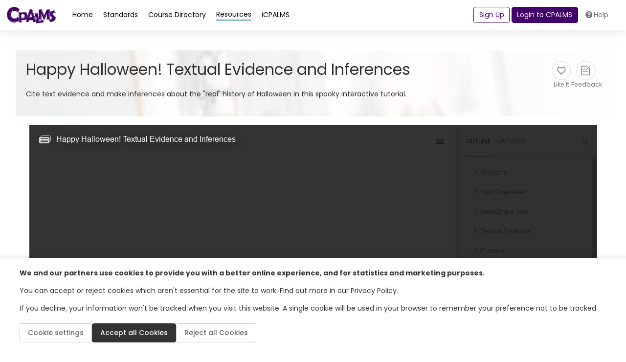

--- FILE ---
content_type: text/html; charset=utf-8
request_url: https://www.cpalms.org/PreviewResource/LoadResourceStudentTutorialDetails?id=167046&IsFromBackEnd=&IsDashBoard=&IsFromReviewerApp=&IsFromMyResourceApp=&_=1768807033339
body_size: 8166
content:

<style>
    .pdfGeneratorLoading {
        color: green;
        font: 600;
        display: inline-block;
        border: thin solid green;
        background-color: lightgreen;
        padding: 2px;
        position: inherit;
        top: 2px;
    }

    .pdfGeneratorLoadingSlider {
        color: green;
        font: 600;
        display: inline-block;
        border: thin solid green;
        background-color: lightgreen;
        padding: 2px;
        position: inherit;
        top: 2px;
    }
    .description-content ul > li {
        list-style: disc;
    }
</style>
<input type="hidden" id="HdResourceId_8cd1eade-1035-45ca-b529-e64b3e6041c8" value="167046" />
<div class="resource" style="min-height: auto !important; height: auto !important;">
    <div class="row p-4 gap-3 flex-md-nowrap position-relative">
            <img class="resource-image image-size" src="https://cpalmsmediaprod.blob.core.windows.net/uploads/thumbs/167046_thumb.png" alt="resource" onerror='this.style.display = "none"' />
        <div class="d-flex flex-column gap-2 w-100" style="z-index: 99;">
            <div class="d-flex justify-content-between">
                <div style="width:fit-content">
                    <h1 class="fw-medium m-0">Happy Halloween! Textual Evidence and Inferences</h1>
                </div>
                <div class="d-flex action-buttons gap-3 justify-content-end">
                    <div class="pdfGeneratorLoading" style="display:none;">
                        <img id="imgPdfGenerationStatus" src="/content/images/spinner.gif" alt="loading spinner" style="max-height:20px;max-width:20px;" /> <span id="lblPdfGenerationStatus"></span>
                    </div>
                    <div class="pdfGeneratorLoadingSlider" style="display:none;">
                        <img id="imgPdfGenerationStatusSlider" src="/content/images/spinner.gif" alt="loading spinner" style="max-height:20px;max-width:20px;" />
                        <span id="lblPdfGenerationStatusSlider"></span>
                    </div>
                    <button class="action-button liked-tooltip" type="button" title="" data-isclicked="1" data-liked="0" onclick="LikeUnlikeResource(167046, 0, this)">
                        <div class="icon-circle">
                            <i class="far fa-heart likeresource_167046"></i>
                        </div>
                        <span class="small text-gray likedtext_167046">Like it</span>
                    </button>
                                        <button class="action-button" type="button" onclick="SubmitResourceFeedback('167046', this)">
                        <div class="icon-circle">
                            <img src="/Content/themes/CPALMSNewDesign2024/img/icons/icons_SubmitFeedback.svg" alt="Submit Feedback Icon" class="" style="width: 25px;">
                        </div>
                        <span class="small text-gray text-center" style="max-width: 60px;">Feedback</span>
                    </button>
                </div>
            </div>
                <div class="description-content">
                    <p>Cite text evidence and make inferences about the "real" history of Halloween in this spooky interactive tutorial. </p>
                </div>
        </div>
    </div>
    <div class="resource-content h-100">

<style>

    .general-information-card p
    {
        margin-bottom: 0 !important;
    }

    .general-information-card a:not(.collection)
    {
        margin-bottom: 0 !important;
        color: #6e6e6e;
        font-weight: 400;
    }

    #informationAccordion2 a
    {
        color: #6e6e6e;
    }
</style>
<input type="hidden" id="HdResourceId_8cd1eade-1035-45ca-b529-e64b3e6041c8" value="167046" />
<div class="row">
    <div class="card w-100 border-0">
        <div class="card-body" style="border: none !important;">

                            <div class="col-sm-12 mb-3">
                    <div id="ArticulateDiv">
                        <div class="video-container MainFlash" id="DivMainFlash" data-link="https://cpalmsmediaprod.blob.core.windows.net/uploads/resources/167046/index_lms.html?CP_ResourceId=167046&amp;CP_MemberId=&amp;CP_Slide=">
                            <iframe src="https://cpalmsmediaprod.blob.core.windows.net/uploads/resources/167046/index_lms.html?CP_CpalmsOrg=1&amp;CP_ResourceId=167046&amp;CP_MemberId=&amp;CP_Slide=" height="630px" width="100%" id="ObjMainFlash" frameborder="0" allow="fullscreen" allowfullscreen></iframe>
                        </div>
                    </div>
                            <script type="text/javascript">var memberid = '';</script>
                        <script type="text/javascript">
                        var ResourceId = '167046';
                        var isAssignmentTile = 'False';
                        isAssignmentTile = isAssignmentTile ? isAssignmentTile : false;

                        function SetLMSSuspendData(SuspendData) {
                            var URL = 'https://cpalmsmediaprod.blob.core.windows.net/uploads/resources/167046/index_lms.html?CP_ResourceId=167046&amp;CP_MemberId=&amp;CP_Slide=' + SuspendData;
                            $('#BtnStoryFullScreen').attr("onClick", "OpenStudentFlash('" + URL + "');");
                            $('#BtnStoryFullScreen').attr("data-link", URL);
                            if (memberid != "") {
                                $.ajax({
                                    url: '/Backend/PreviewResource/SaveLMSSuspendData',
                                    data: { ResourceId: ResourceId, MemberId: memberid, SuspendData: SuspendData },
                                    cache: false,
                                    type: "POST",
                                    async: false,
                                    success: function (data) {
                                        strResult = data
                                    }
                                });
                                return strResult;
                            }
                            else
                            {
                                return localStorage.setItem("cmi.suspend_data_" + ResourceId, SuspendData);
                            }
                        }

                        window.addEventListener('message', e => {
                            const key = e.message ? 'message' : 'data';
                            const data = e[key];
                            /* Should do origin check and if correct then process the value sent*/
                            if (data != undefined)

                                if (data.value) {
                                    SetLMSSuspendData(data.value);
                                } else if (data.ResourceId != undefined && data.Path.includes("ResourceId=" + ResourceId)) {
                                    var queryData = {
                                        StartDateTime: data.StartDateTime,
                                        EndDateTime: data.EndDateTime,
                                        ResourceId: ResourceId,
                                        isFromCpalms: 1,
                                        isAssignmentTile: isAssignmentTile,
                                        Path: location.search.replace("?", "").replace(/\&/g, '_')
                                    }
                                    var queryParameters = JSON.stringify(queryData);

                                    handleStoryCertificate(queryParameters);
                                } else if (data.IsAuthenticated != undefined && data.MemberId != undefined) {
                                    //parentFunction(data.IsAuthenticated, data.MemberId);
                                }
                        }, false);
                        </script>
                </div>
                        <ul class="nav nav-tabs border-bottom-1" id="second-menu" role="tablist">
                <li class="nav-item" role="presentation">
                    <button class="nav-link nav-link-orange link-standard-detail-tab active" id="information-tab"
                            data-toggle="tab" data-target="#information_8cd1eade-1035-45ca-b529-e64b3e6041c8" type="button" role="tab" aria-controls="information"
                            aria-selected="false">
                        <img src="/Content/themes/CPALMSNewDesign2024/img/icons/circle-info-gray.svg" alt="Standards Icon" class="d-sm-block" />
                        Information
                    </button>
                </li>
                    <li class="nav-item" role="presentation" data-benchmarksloaded="false" id="tabRelatedBenchmarks_8cd1eade-1035-45ca-b529-e64b3e6041c8" onclick="LoadRelatedBenchmarks('8cd1eade-1035-45ca-b529-e64b3e6041c8',this,false,false,false)">
                        <button class="nav-link nav-link-blue link-standard-detail-tab" id="related-standards-tab"
                                data-toggle="tab" data-target="#related-standards_8cd1eade-1035-45ca-b529-e64b3e6041c8" type="button" role="tab"
                                aria-controls="related-standards" aria-selected="false">
                            <img src="/Content/themes/CPALMSNewDesign2024/img/icons/icons_Standards.svg" alt="Benchmarks Icon" class="d-sm-block" />
                            Related Standards
                            <span class="badge badge-standards d-sm-block">2</span>
                        </button>
                    </li>
                                            </ul>
            <div class="tab-content" id="myTabContent">
                <div class="tab-pane fade show active" id="information_8cd1eade-1035-45ca-b529-e64b3e6041c8" role="tabpanel" aria-labelledby="information-tab">
                    <div class="row mt-2">
                        <div class="col-12">
                            <div class="d-flex gap-3 flex-column flex-md-row">
                                <div class="search-result d-flex flex-column justify-content-between flex-md-row">
                                    <div class="information-detail-section">

                                            <div class="mt-2">
                                                        <article class="d-flex flex-column py-2">
                                                            <h5>Attachments</h5>
                                                                <a data-link="/protected/uploads/resources/167046/accessibleversion.pdf" href="javascript:void(0);" onclick="_getsas(this)" class="text-decoration-underline">
                                                                    Accessible Version
                                                                </a>
Accessible version of the tutorial content in PDF format                                                        </article>
                                                                                            </div>
                                            <div id="informationAccordion2" class="accordion">
                                                <div class="card mb-2">
                                                    <div class="card-header collapsed cursor-pointer" data-toggle="collapse" href="#instructionalGuide">
                                                        <a class="card-link w-100" style="color: var(--resource) !important;"
                                                           data-toggle="collapse" href="#instructionalGuide">
                                                            Source and Access Information
                                                        </a>
                                                    </div>
                                                    <div id="instructionalGuide" class="collapse ">
                                                                <p class="mt-2 font-weight-bold">
                                                                    Contributed by:
                                                                    <span class="font-weight-normal">
                                                                        Rob Gordon
                                                                    </span>
                                                                </p>
                                                                                                                    <p class=" font-weight-bold">
                                                                Name of Author/Source:
                                                                <span class="font-weight-normal">Robert Gordon</span>
                                                            </p>
                                                                                                                                                                        <p class=" font-weight-bold">
                                                            Access Privileges:
                                                            <span class="font-weight-normal">Public</span>
                                                        </p>
                                                            <p class=" font-weight-bold">
                                                                License:
                                                                <a href="javascript:void(0);" class="content-help" title="&lt;ul&gt;
    &lt;li&gt;Users can and view, download and use in classroom&amp;nbsp;or for education purposes only&lt;/li&gt;
    &lt;li&gt;Users or non-users are not allowed to re-distribute the full or portions of the resource without prior approval from CPALMS &lt;/li&gt;
    &lt;li&gt;No commercial use is allowed other than by CPALMS&lt;/li&gt;
    &lt;li&gt;No derivatives are allowed for redistribution or sharing outside of CPALMS &lt;/li&gt;
&lt;/ul&gt;">
                                                                    <span>  CPALMS License - no distribution - non commercial </span>
                                                                </a>
                                                            </p>
                                                        <span>
                                                            * Please note that examples of resources are not intended as complete curriculum.
                                                        </span>
                                                    </div>
                                                </div>
                                            </div>
                                                                            </div>
                                    <div class="general-information-card" style="border-color:var(--resource) !important;">
                                        <h5>General Information</h5>
                                        <p class="mb-0">Resource ID#: <span>167046</span></p>
                                            <p class="mb-0">Instructional Time: <span>30 Minute(s)</span></p>
                                        <p class="mb-0">Subject(s): <span>English Language Arts</span></p>
                                        <p class="">Grade Level(s): <span>8</span></p>
                                            <p>Intended Audience:</p>
                                                <a href="javascript:void(0);" class="content-help" title="This resource directly addresses students (e.g. virtual manipulative) or the resource provides materials intended for student use (e.g. worksheet).">
                                                    Students
                                                </a>
                                                                                
                                            <p>Keywords: <span>text evidence, textual evidence, inference, inferences, explicit, implicit, directly stated, indirectly stated, Halloween, English Language Arts, English, Language Arts, interactive, tutorial, e-learning, e learning, interactive, holidays, spooky, evidence , evidence from the text, informational text, nonfiction</span></p>
                                                                                    <p>Instructional Component Type(s): </p>
                                            <div>
                                                        <a href="javascript:void(0);" class="content-help" title="A CPALMS original multimedia module for learning about a specific concept.">
                                                            Original Student Tutorial
                                                        </a>
                                            </div>
                                                                                                                            <p>Resource Collection: </p>
                                                        <a class="collection" href="/ResourceCollection/Preview/266" title="Resource Collection" target="_blank">
                                                            <u>
                                                                Original Student Tutorials for Language Arts - Grades 6-12
                                                            </u>
                                                        </a>
                                    </div>
                                </div>
                            </div>
                        </div>
                    </div>
                </div>

                
                    <div class="tab-pane fade" id="related-standards_8cd1eade-1035-45ca-b529-e64b3e6041c8" role="tabpanel" aria-labelledby="related-standards-tab">
                        <div class="row mt-4 ml-0">
                            <div class="col-12">
                                <div class="d-flex flex-column gap-3">
                                    <p>This vetted resource aligns to concepts or skills in these benchmarks.</p>
                                    <div id="DivRelatedStandards_8cd1eade-1035-45ca-b529-e64b3e6041c8"></div>
                                </div>
                            </div>
                        </div>
                    </div>
                                            </div>
        </div>
    </div>
</div>
<div id="leaveCPALMS_Modal" class="modal fade" tabindex="-1" role="dialog" aria-label="leave CPALMS" aria-hidden="true">
    <div class="modal-dialog modal-dialog-centered">
        <div class="modal-content">
            <div class="modal-header">
                <h4 class="modal-title">Leave CPALMS?</h4>
                <button type="button" class="close" data-dismiss="modal">&times;</button>
            </div>
            <div class="modal-body">
                <input type="hidden" id="closeModal" name="closeModal" value="" />
                <div class="remove-message">You are leaving the CPALMS website and will no longer be covered by our Terms and Conditions.</div>
            </div>
            <div class="modal-footer">
                <button type="button" class="btn btn-secondary" onclick="LeaveCPALMS()">Okay, continue</button>
                <button type="button" class="btn btn-default" data-dismiss="modal">No, don’t leave CPALMS</button>
            </div>
        </div>
    </div>
</div>

<!-- Modal -->
<div class="modal fade" id="StudentNameModal" tabindex="-1" role="dialog" aria-labelledby="StudentModalLabel" aria-hidden="true">
    <div class="modal-dialog" role="document">
        <div class="modal-content">
            <div class="modal-header">
                <h5 class="modal-title" id="StudentModalLabel">Student Name</h5>
            </div>
            <div class="modal-body">
                <label>Name:<sup class="required"><i class="glyphicon glyphicon-asterisk "></i></sup></label>
                <input class="form-control" placeholder="" id="StudentNameInput" maxlength="95" />
                <span class="danger-required hide">Required</span>
            </div>
            <div class="modal-footer">
                <button type="button" class="btn btn-primary" onclick="SubmitStudentName()">Done</button>
            </div>
        </div>
    </div>
</div>

<script>
    $(document).ready(function () {
        Tipped.create(".content-help", { skin: 'white' });

        $('a[href*="uploads/resources"]').each(function () {
            var value = $(this).attr('href');
            $(this).attr('data-link', value);
            $(this).attr('href', 'javascript:void(0);');
            $(this).removeAttr('target');
            value = value.startsWith("'") ? value.substring(1, value.length - 1) : value
            $(this).attr("onClick", 'initHrefProtected(\"' + value + '\")');
        });
    });
    function OpenModal() {
        $("#leaveCPALMS_Modal").modal({ show: true, backdrop: false });
    }

    function LeaveCPALMS() {
        if ("".indexOf("uploads/resources/") >= 0 || "".indexOf("uploads/pd/") >= 0) {
            initHrefProtected("")
        } else {
            window.open("");
        }
        $("#leaveCPALMS_Modal").modal("hide");
    }

    function initHrefProtected(link) {
        $.ajax({
            url: '/PreviewResource/GettHrefProtected',
            data: { id: "167046", path: link },
            cache: false,
            type: "GET",
            success: function (data) {
                window.open(data.URL);
            }
        });
    }

    function _getsas(sender) {
        var data = { path: $(sender).attr('data-link') }
        $.ajax({
            cache: false,
            url: "/PreviewResource/GetSAS",
            data: data,
            success: function (data) {
                window.open(data, '_blank');
                return false;
            }
        });
        return false;
    }

    function handleStoryCertificate(queryParameters) {
        $.ajax({
            url: '/Public/PreviewResource/Encrypt',
            data: { input: queryParameters },
            cache: false,
            type: "POST",
            async: false,
            success: function (data) {
                PreviewSliderDetail('ResourceDetail', "Certification_167046", false, 'certification', true, false, true, data.output);
            }
        });
    }
</script>
    </div>
</div>
<script src="/Content/themes/CPALMSNewDesign2024/js/ResourcePreview.js?version=5"></script>
<script>
    var currentPDFGenerationStatus = "new";
    var currentPDFGenerationStatusSlider = "new";

    var IsDisplay = false;
    var Private = false;
    var ProtectedUser = true;

    $(document).ready(function () {
        if ($(".PreviewSliderNewPage").length > 0) {
            var arrParams = loadParams();
            var params = arrParams.join('&');
            let url = "/PreviewResourceStudentTutorial/Preview/167046" + (arrParams.length > 0 ? ('?' + params) : '');
            $(".PreviewSliderNewPage").attr("href", url);
            $(".PreviewSliderNewPage span").text("Open Preview Resource in a New Window");
            jQuery('.PreviewSliderNewPage').attr('class', 'PreviewSliderNewPage');
            $(".PreviewSliderNewPage").addClass('text-secondary');
        }
        if ('3' == 4 &&
            'False' != 'True' && 'False' != 'True') {
            CheckIfProtectedUser('167046');
        } else {
            IsDisplay = "block";
            Private = true;
            $('.SharewithMyStudents').removeClass('d-none');
        }
        if ('3' == 2) {
            if ('False' == 'True') {
                IsDisplay = "block";
                Private = true;
                $('.SharewithMyStudents').removeClass('d-none');
            }
            else {
                IsDisplay = "none";
                Private = false;
                $('.SharewithMyStudents').removeClass('d-none');
            }
        }
        LoadLikesCount('167046');
    });

    var reportName = "Resource_167046";
    var currentPDFGenerationStatus = "new";
    var MemberID = "";

    function PrintResource() {
        var Parameters = loadParams();
        var prs = Parameters.join('&');
        var link = '/PreviewResource/PrintResource/167046?display=' + IsDisplay + "&Private=" + Private + "&ProtectedUser=" + ProtectedUser + '&IsPrintPreview=true' + (Parameters.length > 0 ? ('&' + prs) : '');
        window.open(link, 'ResourceReport', 'height=768,width=1366,scrollbars=1')
    }

    function PreviewToWord() {
        window.open("/PreviewResource/Export?id=167046&display=" + IsDisplay + "&Private=" + Private, "_blank");
    }

    function PreviewToPDF() {
        var reportName = "Resource_" + '167046';
        var PDF_url = window.location.origin + "/PreviewResource/PrintResource/" + PreviewPageGlobalId +"?display=" + IsDisplay + "&Private=" + Private + "&ProtectedUser=" + ProtectedUser;
        ProcessExportToPDF(PDF_url, reportName);
        $('#Export_Preview_Modal').modal('hide');
    }

    function CheckIfProtectedUser() {
        var data = {
            ResourceId: '167046'
        };
        $.ajax({
            url: '/PreviewResource/CheckIfProtectedUser',
            cache: false,
            type: "POST",
            async: false,
            data: JSON.stringify(data),
            contentType: "application/json",
            dataType: "json",
            success: function (data, textStatus, jqXHR) {
                var PubColl = "<a style='color:#039;' href='https://www.cpalms.org//ResourceCollection/Preview/266' title='Resource Collection' target='_blank'><u>Original Student Tutorials for Language Arts - Grades 6-12</u></a>";
                var PrivColl = 'Original Student Tutorials for Language Arts - Grades 6-12';
                if (data.message) {
                    IsDisplay = "block";
                    Private = true;
                    $('.SharewithMyStudents').removeClass('d-none');

                }
                else {
                    ProtectedUser = false
                    IsDisplay = "none";
                    Private = false;
                    $('.SharewithMyStudents').addClass('d-none');

                }
            },
            error: function (jqXHR, textStatus, errorThrown) {
                try {
                    console.log(jqXHR, textStatus, errorThrown);
                } catch (e) { }
            }
        });
    }

    function ShareWithStudents(link) {
        $('#txt_shareResourceLink').val(link);
        $("#Share_With_Students_Modal").modal({ show: true, backdrop: false });
    }

    function SubmitResourceFeedback(id, sender) {
        $("#Resource_FeedBack_Modal .modal-body #HFResourceId").val(id);
        $("#Resource_FeedBack_Modal").modal({ show: true, backdrop: false });
    }

    function SwitchResourceVersions(Id) {
        if (Id > 0) {
            if (GetOpenedSliderId() != "") {
                showPageSpinner();

                var Parameters = loadParams();
                var params = Parameters.join('&');

                $.ajax({
                    url: '/PreviewResource/LoadResourceStudentTutorialDetails' + (Parameters.length > 0 ? ('?' + params) : ''),
                    type: 'GET',
                    data: { id: Id },
                    async: true,
                    cache: false,
                    success: function (data) {
                        if (GetOpenedSliderId() != "") { // Update the partial view inside the slider
                            $("#" + GetOpenedSliderPartialId()).html(data);
                        } else {    // Update the partial view in the new preview page
                            $("#ResourcePartialPreviewPage").html(data);
                            document.title = $(".resource .PageTitleClass").text().trim();
                            $(".pdfGeneratorLoadingSlider").remove();

                            $('.PreviewSliderNewPage').attr("href", "/PreviewResource/Preview/" + Id + (arrParams.length > 0 ? ('?' + params) : ''));
                            //UpdateTabsValues(); // Update the tabs ids to handle conflicts with the same tabs from the opened slider
                        }
                        hidePageSpinner();
                    },
                    error: function (jqXHR, textStatus, errorThrown) {
                        hidePageSpinner();
                        console.log(jqXHR, textStatus, errorThrown);
                    }
                });
            }
            else {
                window.location.href = "/PreviewResourceStudentTutorial/Preview/" + Id;
            }
        }
    }
    function loadParams() {
        var arrParams = [];
        if ('False' == "True") arrParams.push('IsFromBackEnd=true');
        if ('False' == "True") arrParams.push('IsDashBoard=true');
        if ('False' == "True") arrParams.push('IsFromReviewerApp=true');
        if ('False' == "True") arrParams.push('IsFromMyResourceApp=true');
        return arrParams;
    }
</script>

--- FILE ---
content_type: text/html; charset=utf-8
request_url: https://www.google.com/recaptcha/api2/anchor?ar=1&k=6LcIwL4qAAAAAKBm5bOOGBi7LRN04gny1oE9KfkC&co=aHR0cHM6Ly93d3cuY3BhbG1zLm9yZzo0NDM.&hl=en&v=PoyoqOPhxBO7pBk68S4YbpHZ&size=normal&anchor-ms=20000&execute-ms=30000&cb=i5efxg6cntjk
body_size: 49725
content:
<!DOCTYPE HTML><html dir="ltr" lang="en"><head><meta http-equiv="Content-Type" content="text/html; charset=UTF-8">
<meta http-equiv="X-UA-Compatible" content="IE=edge">
<title>reCAPTCHA</title>
<style type="text/css">
/* cyrillic-ext */
@font-face {
  font-family: 'Roboto';
  font-style: normal;
  font-weight: 400;
  font-stretch: 100%;
  src: url(//fonts.gstatic.com/s/roboto/v48/KFO7CnqEu92Fr1ME7kSn66aGLdTylUAMa3GUBHMdazTgWw.woff2) format('woff2');
  unicode-range: U+0460-052F, U+1C80-1C8A, U+20B4, U+2DE0-2DFF, U+A640-A69F, U+FE2E-FE2F;
}
/* cyrillic */
@font-face {
  font-family: 'Roboto';
  font-style: normal;
  font-weight: 400;
  font-stretch: 100%;
  src: url(//fonts.gstatic.com/s/roboto/v48/KFO7CnqEu92Fr1ME7kSn66aGLdTylUAMa3iUBHMdazTgWw.woff2) format('woff2');
  unicode-range: U+0301, U+0400-045F, U+0490-0491, U+04B0-04B1, U+2116;
}
/* greek-ext */
@font-face {
  font-family: 'Roboto';
  font-style: normal;
  font-weight: 400;
  font-stretch: 100%;
  src: url(//fonts.gstatic.com/s/roboto/v48/KFO7CnqEu92Fr1ME7kSn66aGLdTylUAMa3CUBHMdazTgWw.woff2) format('woff2');
  unicode-range: U+1F00-1FFF;
}
/* greek */
@font-face {
  font-family: 'Roboto';
  font-style: normal;
  font-weight: 400;
  font-stretch: 100%;
  src: url(//fonts.gstatic.com/s/roboto/v48/KFO7CnqEu92Fr1ME7kSn66aGLdTylUAMa3-UBHMdazTgWw.woff2) format('woff2');
  unicode-range: U+0370-0377, U+037A-037F, U+0384-038A, U+038C, U+038E-03A1, U+03A3-03FF;
}
/* math */
@font-face {
  font-family: 'Roboto';
  font-style: normal;
  font-weight: 400;
  font-stretch: 100%;
  src: url(//fonts.gstatic.com/s/roboto/v48/KFO7CnqEu92Fr1ME7kSn66aGLdTylUAMawCUBHMdazTgWw.woff2) format('woff2');
  unicode-range: U+0302-0303, U+0305, U+0307-0308, U+0310, U+0312, U+0315, U+031A, U+0326-0327, U+032C, U+032F-0330, U+0332-0333, U+0338, U+033A, U+0346, U+034D, U+0391-03A1, U+03A3-03A9, U+03B1-03C9, U+03D1, U+03D5-03D6, U+03F0-03F1, U+03F4-03F5, U+2016-2017, U+2034-2038, U+203C, U+2040, U+2043, U+2047, U+2050, U+2057, U+205F, U+2070-2071, U+2074-208E, U+2090-209C, U+20D0-20DC, U+20E1, U+20E5-20EF, U+2100-2112, U+2114-2115, U+2117-2121, U+2123-214F, U+2190, U+2192, U+2194-21AE, U+21B0-21E5, U+21F1-21F2, U+21F4-2211, U+2213-2214, U+2216-22FF, U+2308-230B, U+2310, U+2319, U+231C-2321, U+2336-237A, U+237C, U+2395, U+239B-23B7, U+23D0, U+23DC-23E1, U+2474-2475, U+25AF, U+25B3, U+25B7, U+25BD, U+25C1, U+25CA, U+25CC, U+25FB, U+266D-266F, U+27C0-27FF, U+2900-2AFF, U+2B0E-2B11, U+2B30-2B4C, U+2BFE, U+3030, U+FF5B, U+FF5D, U+1D400-1D7FF, U+1EE00-1EEFF;
}
/* symbols */
@font-face {
  font-family: 'Roboto';
  font-style: normal;
  font-weight: 400;
  font-stretch: 100%;
  src: url(//fonts.gstatic.com/s/roboto/v48/KFO7CnqEu92Fr1ME7kSn66aGLdTylUAMaxKUBHMdazTgWw.woff2) format('woff2');
  unicode-range: U+0001-000C, U+000E-001F, U+007F-009F, U+20DD-20E0, U+20E2-20E4, U+2150-218F, U+2190, U+2192, U+2194-2199, U+21AF, U+21E6-21F0, U+21F3, U+2218-2219, U+2299, U+22C4-22C6, U+2300-243F, U+2440-244A, U+2460-24FF, U+25A0-27BF, U+2800-28FF, U+2921-2922, U+2981, U+29BF, U+29EB, U+2B00-2BFF, U+4DC0-4DFF, U+FFF9-FFFB, U+10140-1018E, U+10190-1019C, U+101A0, U+101D0-101FD, U+102E0-102FB, U+10E60-10E7E, U+1D2C0-1D2D3, U+1D2E0-1D37F, U+1F000-1F0FF, U+1F100-1F1AD, U+1F1E6-1F1FF, U+1F30D-1F30F, U+1F315, U+1F31C, U+1F31E, U+1F320-1F32C, U+1F336, U+1F378, U+1F37D, U+1F382, U+1F393-1F39F, U+1F3A7-1F3A8, U+1F3AC-1F3AF, U+1F3C2, U+1F3C4-1F3C6, U+1F3CA-1F3CE, U+1F3D4-1F3E0, U+1F3ED, U+1F3F1-1F3F3, U+1F3F5-1F3F7, U+1F408, U+1F415, U+1F41F, U+1F426, U+1F43F, U+1F441-1F442, U+1F444, U+1F446-1F449, U+1F44C-1F44E, U+1F453, U+1F46A, U+1F47D, U+1F4A3, U+1F4B0, U+1F4B3, U+1F4B9, U+1F4BB, U+1F4BF, U+1F4C8-1F4CB, U+1F4D6, U+1F4DA, U+1F4DF, U+1F4E3-1F4E6, U+1F4EA-1F4ED, U+1F4F7, U+1F4F9-1F4FB, U+1F4FD-1F4FE, U+1F503, U+1F507-1F50B, U+1F50D, U+1F512-1F513, U+1F53E-1F54A, U+1F54F-1F5FA, U+1F610, U+1F650-1F67F, U+1F687, U+1F68D, U+1F691, U+1F694, U+1F698, U+1F6AD, U+1F6B2, U+1F6B9-1F6BA, U+1F6BC, U+1F6C6-1F6CF, U+1F6D3-1F6D7, U+1F6E0-1F6EA, U+1F6F0-1F6F3, U+1F6F7-1F6FC, U+1F700-1F7FF, U+1F800-1F80B, U+1F810-1F847, U+1F850-1F859, U+1F860-1F887, U+1F890-1F8AD, U+1F8B0-1F8BB, U+1F8C0-1F8C1, U+1F900-1F90B, U+1F93B, U+1F946, U+1F984, U+1F996, U+1F9E9, U+1FA00-1FA6F, U+1FA70-1FA7C, U+1FA80-1FA89, U+1FA8F-1FAC6, U+1FACE-1FADC, U+1FADF-1FAE9, U+1FAF0-1FAF8, U+1FB00-1FBFF;
}
/* vietnamese */
@font-face {
  font-family: 'Roboto';
  font-style: normal;
  font-weight: 400;
  font-stretch: 100%;
  src: url(//fonts.gstatic.com/s/roboto/v48/KFO7CnqEu92Fr1ME7kSn66aGLdTylUAMa3OUBHMdazTgWw.woff2) format('woff2');
  unicode-range: U+0102-0103, U+0110-0111, U+0128-0129, U+0168-0169, U+01A0-01A1, U+01AF-01B0, U+0300-0301, U+0303-0304, U+0308-0309, U+0323, U+0329, U+1EA0-1EF9, U+20AB;
}
/* latin-ext */
@font-face {
  font-family: 'Roboto';
  font-style: normal;
  font-weight: 400;
  font-stretch: 100%;
  src: url(//fonts.gstatic.com/s/roboto/v48/KFO7CnqEu92Fr1ME7kSn66aGLdTylUAMa3KUBHMdazTgWw.woff2) format('woff2');
  unicode-range: U+0100-02BA, U+02BD-02C5, U+02C7-02CC, U+02CE-02D7, U+02DD-02FF, U+0304, U+0308, U+0329, U+1D00-1DBF, U+1E00-1E9F, U+1EF2-1EFF, U+2020, U+20A0-20AB, U+20AD-20C0, U+2113, U+2C60-2C7F, U+A720-A7FF;
}
/* latin */
@font-face {
  font-family: 'Roboto';
  font-style: normal;
  font-weight: 400;
  font-stretch: 100%;
  src: url(//fonts.gstatic.com/s/roboto/v48/KFO7CnqEu92Fr1ME7kSn66aGLdTylUAMa3yUBHMdazQ.woff2) format('woff2');
  unicode-range: U+0000-00FF, U+0131, U+0152-0153, U+02BB-02BC, U+02C6, U+02DA, U+02DC, U+0304, U+0308, U+0329, U+2000-206F, U+20AC, U+2122, U+2191, U+2193, U+2212, U+2215, U+FEFF, U+FFFD;
}
/* cyrillic-ext */
@font-face {
  font-family: 'Roboto';
  font-style: normal;
  font-weight: 500;
  font-stretch: 100%;
  src: url(//fonts.gstatic.com/s/roboto/v48/KFO7CnqEu92Fr1ME7kSn66aGLdTylUAMa3GUBHMdazTgWw.woff2) format('woff2');
  unicode-range: U+0460-052F, U+1C80-1C8A, U+20B4, U+2DE0-2DFF, U+A640-A69F, U+FE2E-FE2F;
}
/* cyrillic */
@font-face {
  font-family: 'Roboto';
  font-style: normal;
  font-weight: 500;
  font-stretch: 100%;
  src: url(//fonts.gstatic.com/s/roboto/v48/KFO7CnqEu92Fr1ME7kSn66aGLdTylUAMa3iUBHMdazTgWw.woff2) format('woff2');
  unicode-range: U+0301, U+0400-045F, U+0490-0491, U+04B0-04B1, U+2116;
}
/* greek-ext */
@font-face {
  font-family: 'Roboto';
  font-style: normal;
  font-weight: 500;
  font-stretch: 100%;
  src: url(//fonts.gstatic.com/s/roboto/v48/KFO7CnqEu92Fr1ME7kSn66aGLdTylUAMa3CUBHMdazTgWw.woff2) format('woff2');
  unicode-range: U+1F00-1FFF;
}
/* greek */
@font-face {
  font-family: 'Roboto';
  font-style: normal;
  font-weight: 500;
  font-stretch: 100%;
  src: url(//fonts.gstatic.com/s/roboto/v48/KFO7CnqEu92Fr1ME7kSn66aGLdTylUAMa3-UBHMdazTgWw.woff2) format('woff2');
  unicode-range: U+0370-0377, U+037A-037F, U+0384-038A, U+038C, U+038E-03A1, U+03A3-03FF;
}
/* math */
@font-face {
  font-family: 'Roboto';
  font-style: normal;
  font-weight: 500;
  font-stretch: 100%;
  src: url(//fonts.gstatic.com/s/roboto/v48/KFO7CnqEu92Fr1ME7kSn66aGLdTylUAMawCUBHMdazTgWw.woff2) format('woff2');
  unicode-range: U+0302-0303, U+0305, U+0307-0308, U+0310, U+0312, U+0315, U+031A, U+0326-0327, U+032C, U+032F-0330, U+0332-0333, U+0338, U+033A, U+0346, U+034D, U+0391-03A1, U+03A3-03A9, U+03B1-03C9, U+03D1, U+03D5-03D6, U+03F0-03F1, U+03F4-03F5, U+2016-2017, U+2034-2038, U+203C, U+2040, U+2043, U+2047, U+2050, U+2057, U+205F, U+2070-2071, U+2074-208E, U+2090-209C, U+20D0-20DC, U+20E1, U+20E5-20EF, U+2100-2112, U+2114-2115, U+2117-2121, U+2123-214F, U+2190, U+2192, U+2194-21AE, U+21B0-21E5, U+21F1-21F2, U+21F4-2211, U+2213-2214, U+2216-22FF, U+2308-230B, U+2310, U+2319, U+231C-2321, U+2336-237A, U+237C, U+2395, U+239B-23B7, U+23D0, U+23DC-23E1, U+2474-2475, U+25AF, U+25B3, U+25B7, U+25BD, U+25C1, U+25CA, U+25CC, U+25FB, U+266D-266F, U+27C0-27FF, U+2900-2AFF, U+2B0E-2B11, U+2B30-2B4C, U+2BFE, U+3030, U+FF5B, U+FF5D, U+1D400-1D7FF, U+1EE00-1EEFF;
}
/* symbols */
@font-face {
  font-family: 'Roboto';
  font-style: normal;
  font-weight: 500;
  font-stretch: 100%;
  src: url(//fonts.gstatic.com/s/roboto/v48/KFO7CnqEu92Fr1ME7kSn66aGLdTylUAMaxKUBHMdazTgWw.woff2) format('woff2');
  unicode-range: U+0001-000C, U+000E-001F, U+007F-009F, U+20DD-20E0, U+20E2-20E4, U+2150-218F, U+2190, U+2192, U+2194-2199, U+21AF, U+21E6-21F0, U+21F3, U+2218-2219, U+2299, U+22C4-22C6, U+2300-243F, U+2440-244A, U+2460-24FF, U+25A0-27BF, U+2800-28FF, U+2921-2922, U+2981, U+29BF, U+29EB, U+2B00-2BFF, U+4DC0-4DFF, U+FFF9-FFFB, U+10140-1018E, U+10190-1019C, U+101A0, U+101D0-101FD, U+102E0-102FB, U+10E60-10E7E, U+1D2C0-1D2D3, U+1D2E0-1D37F, U+1F000-1F0FF, U+1F100-1F1AD, U+1F1E6-1F1FF, U+1F30D-1F30F, U+1F315, U+1F31C, U+1F31E, U+1F320-1F32C, U+1F336, U+1F378, U+1F37D, U+1F382, U+1F393-1F39F, U+1F3A7-1F3A8, U+1F3AC-1F3AF, U+1F3C2, U+1F3C4-1F3C6, U+1F3CA-1F3CE, U+1F3D4-1F3E0, U+1F3ED, U+1F3F1-1F3F3, U+1F3F5-1F3F7, U+1F408, U+1F415, U+1F41F, U+1F426, U+1F43F, U+1F441-1F442, U+1F444, U+1F446-1F449, U+1F44C-1F44E, U+1F453, U+1F46A, U+1F47D, U+1F4A3, U+1F4B0, U+1F4B3, U+1F4B9, U+1F4BB, U+1F4BF, U+1F4C8-1F4CB, U+1F4D6, U+1F4DA, U+1F4DF, U+1F4E3-1F4E6, U+1F4EA-1F4ED, U+1F4F7, U+1F4F9-1F4FB, U+1F4FD-1F4FE, U+1F503, U+1F507-1F50B, U+1F50D, U+1F512-1F513, U+1F53E-1F54A, U+1F54F-1F5FA, U+1F610, U+1F650-1F67F, U+1F687, U+1F68D, U+1F691, U+1F694, U+1F698, U+1F6AD, U+1F6B2, U+1F6B9-1F6BA, U+1F6BC, U+1F6C6-1F6CF, U+1F6D3-1F6D7, U+1F6E0-1F6EA, U+1F6F0-1F6F3, U+1F6F7-1F6FC, U+1F700-1F7FF, U+1F800-1F80B, U+1F810-1F847, U+1F850-1F859, U+1F860-1F887, U+1F890-1F8AD, U+1F8B0-1F8BB, U+1F8C0-1F8C1, U+1F900-1F90B, U+1F93B, U+1F946, U+1F984, U+1F996, U+1F9E9, U+1FA00-1FA6F, U+1FA70-1FA7C, U+1FA80-1FA89, U+1FA8F-1FAC6, U+1FACE-1FADC, U+1FADF-1FAE9, U+1FAF0-1FAF8, U+1FB00-1FBFF;
}
/* vietnamese */
@font-face {
  font-family: 'Roboto';
  font-style: normal;
  font-weight: 500;
  font-stretch: 100%;
  src: url(//fonts.gstatic.com/s/roboto/v48/KFO7CnqEu92Fr1ME7kSn66aGLdTylUAMa3OUBHMdazTgWw.woff2) format('woff2');
  unicode-range: U+0102-0103, U+0110-0111, U+0128-0129, U+0168-0169, U+01A0-01A1, U+01AF-01B0, U+0300-0301, U+0303-0304, U+0308-0309, U+0323, U+0329, U+1EA0-1EF9, U+20AB;
}
/* latin-ext */
@font-face {
  font-family: 'Roboto';
  font-style: normal;
  font-weight: 500;
  font-stretch: 100%;
  src: url(//fonts.gstatic.com/s/roboto/v48/KFO7CnqEu92Fr1ME7kSn66aGLdTylUAMa3KUBHMdazTgWw.woff2) format('woff2');
  unicode-range: U+0100-02BA, U+02BD-02C5, U+02C7-02CC, U+02CE-02D7, U+02DD-02FF, U+0304, U+0308, U+0329, U+1D00-1DBF, U+1E00-1E9F, U+1EF2-1EFF, U+2020, U+20A0-20AB, U+20AD-20C0, U+2113, U+2C60-2C7F, U+A720-A7FF;
}
/* latin */
@font-face {
  font-family: 'Roboto';
  font-style: normal;
  font-weight: 500;
  font-stretch: 100%;
  src: url(//fonts.gstatic.com/s/roboto/v48/KFO7CnqEu92Fr1ME7kSn66aGLdTylUAMa3yUBHMdazQ.woff2) format('woff2');
  unicode-range: U+0000-00FF, U+0131, U+0152-0153, U+02BB-02BC, U+02C6, U+02DA, U+02DC, U+0304, U+0308, U+0329, U+2000-206F, U+20AC, U+2122, U+2191, U+2193, U+2212, U+2215, U+FEFF, U+FFFD;
}
/* cyrillic-ext */
@font-face {
  font-family: 'Roboto';
  font-style: normal;
  font-weight: 900;
  font-stretch: 100%;
  src: url(//fonts.gstatic.com/s/roboto/v48/KFO7CnqEu92Fr1ME7kSn66aGLdTylUAMa3GUBHMdazTgWw.woff2) format('woff2');
  unicode-range: U+0460-052F, U+1C80-1C8A, U+20B4, U+2DE0-2DFF, U+A640-A69F, U+FE2E-FE2F;
}
/* cyrillic */
@font-face {
  font-family: 'Roboto';
  font-style: normal;
  font-weight: 900;
  font-stretch: 100%;
  src: url(//fonts.gstatic.com/s/roboto/v48/KFO7CnqEu92Fr1ME7kSn66aGLdTylUAMa3iUBHMdazTgWw.woff2) format('woff2');
  unicode-range: U+0301, U+0400-045F, U+0490-0491, U+04B0-04B1, U+2116;
}
/* greek-ext */
@font-face {
  font-family: 'Roboto';
  font-style: normal;
  font-weight: 900;
  font-stretch: 100%;
  src: url(//fonts.gstatic.com/s/roboto/v48/KFO7CnqEu92Fr1ME7kSn66aGLdTylUAMa3CUBHMdazTgWw.woff2) format('woff2');
  unicode-range: U+1F00-1FFF;
}
/* greek */
@font-face {
  font-family: 'Roboto';
  font-style: normal;
  font-weight: 900;
  font-stretch: 100%;
  src: url(//fonts.gstatic.com/s/roboto/v48/KFO7CnqEu92Fr1ME7kSn66aGLdTylUAMa3-UBHMdazTgWw.woff2) format('woff2');
  unicode-range: U+0370-0377, U+037A-037F, U+0384-038A, U+038C, U+038E-03A1, U+03A3-03FF;
}
/* math */
@font-face {
  font-family: 'Roboto';
  font-style: normal;
  font-weight: 900;
  font-stretch: 100%;
  src: url(//fonts.gstatic.com/s/roboto/v48/KFO7CnqEu92Fr1ME7kSn66aGLdTylUAMawCUBHMdazTgWw.woff2) format('woff2');
  unicode-range: U+0302-0303, U+0305, U+0307-0308, U+0310, U+0312, U+0315, U+031A, U+0326-0327, U+032C, U+032F-0330, U+0332-0333, U+0338, U+033A, U+0346, U+034D, U+0391-03A1, U+03A3-03A9, U+03B1-03C9, U+03D1, U+03D5-03D6, U+03F0-03F1, U+03F4-03F5, U+2016-2017, U+2034-2038, U+203C, U+2040, U+2043, U+2047, U+2050, U+2057, U+205F, U+2070-2071, U+2074-208E, U+2090-209C, U+20D0-20DC, U+20E1, U+20E5-20EF, U+2100-2112, U+2114-2115, U+2117-2121, U+2123-214F, U+2190, U+2192, U+2194-21AE, U+21B0-21E5, U+21F1-21F2, U+21F4-2211, U+2213-2214, U+2216-22FF, U+2308-230B, U+2310, U+2319, U+231C-2321, U+2336-237A, U+237C, U+2395, U+239B-23B7, U+23D0, U+23DC-23E1, U+2474-2475, U+25AF, U+25B3, U+25B7, U+25BD, U+25C1, U+25CA, U+25CC, U+25FB, U+266D-266F, U+27C0-27FF, U+2900-2AFF, U+2B0E-2B11, U+2B30-2B4C, U+2BFE, U+3030, U+FF5B, U+FF5D, U+1D400-1D7FF, U+1EE00-1EEFF;
}
/* symbols */
@font-face {
  font-family: 'Roboto';
  font-style: normal;
  font-weight: 900;
  font-stretch: 100%;
  src: url(//fonts.gstatic.com/s/roboto/v48/KFO7CnqEu92Fr1ME7kSn66aGLdTylUAMaxKUBHMdazTgWw.woff2) format('woff2');
  unicode-range: U+0001-000C, U+000E-001F, U+007F-009F, U+20DD-20E0, U+20E2-20E4, U+2150-218F, U+2190, U+2192, U+2194-2199, U+21AF, U+21E6-21F0, U+21F3, U+2218-2219, U+2299, U+22C4-22C6, U+2300-243F, U+2440-244A, U+2460-24FF, U+25A0-27BF, U+2800-28FF, U+2921-2922, U+2981, U+29BF, U+29EB, U+2B00-2BFF, U+4DC0-4DFF, U+FFF9-FFFB, U+10140-1018E, U+10190-1019C, U+101A0, U+101D0-101FD, U+102E0-102FB, U+10E60-10E7E, U+1D2C0-1D2D3, U+1D2E0-1D37F, U+1F000-1F0FF, U+1F100-1F1AD, U+1F1E6-1F1FF, U+1F30D-1F30F, U+1F315, U+1F31C, U+1F31E, U+1F320-1F32C, U+1F336, U+1F378, U+1F37D, U+1F382, U+1F393-1F39F, U+1F3A7-1F3A8, U+1F3AC-1F3AF, U+1F3C2, U+1F3C4-1F3C6, U+1F3CA-1F3CE, U+1F3D4-1F3E0, U+1F3ED, U+1F3F1-1F3F3, U+1F3F5-1F3F7, U+1F408, U+1F415, U+1F41F, U+1F426, U+1F43F, U+1F441-1F442, U+1F444, U+1F446-1F449, U+1F44C-1F44E, U+1F453, U+1F46A, U+1F47D, U+1F4A3, U+1F4B0, U+1F4B3, U+1F4B9, U+1F4BB, U+1F4BF, U+1F4C8-1F4CB, U+1F4D6, U+1F4DA, U+1F4DF, U+1F4E3-1F4E6, U+1F4EA-1F4ED, U+1F4F7, U+1F4F9-1F4FB, U+1F4FD-1F4FE, U+1F503, U+1F507-1F50B, U+1F50D, U+1F512-1F513, U+1F53E-1F54A, U+1F54F-1F5FA, U+1F610, U+1F650-1F67F, U+1F687, U+1F68D, U+1F691, U+1F694, U+1F698, U+1F6AD, U+1F6B2, U+1F6B9-1F6BA, U+1F6BC, U+1F6C6-1F6CF, U+1F6D3-1F6D7, U+1F6E0-1F6EA, U+1F6F0-1F6F3, U+1F6F7-1F6FC, U+1F700-1F7FF, U+1F800-1F80B, U+1F810-1F847, U+1F850-1F859, U+1F860-1F887, U+1F890-1F8AD, U+1F8B0-1F8BB, U+1F8C0-1F8C1, U+1F900-1F90B, U+1F93B, U+1F946, U+1F984, U+1F996, U+1F9E9, U+1FA00-1FA6F, U+1FA70-1FA7C, U+1FA80-1FA89, U+1FA8F-1FAC6, U+1FACE-1FADC, U+1FADF-1FAE9, U+1FAF0-1FAF8, U+1FB00-1FBFF;
}
/* vietnamese */
@font-face {
  font-family: 'Roboto';
  font-style: normal;
  font-weight: 900;
  font-stretch: 100%;
  src: url(//fonts.gstatic.com/s/roboto/v48/KFO7CnqEu92Fr1ME7kSn66aGLdTylUAMa3OUBHMdazTgWw.woff2) format('woff2');
  unicode-range: U+0102-0103, U+0110-0111, U+0128-0129, U+0168-0169, U+01A0-01A1, U+01AF-01B0, U+0300-0301, U+0303-0304, U+0308-0309, U+0323, U+0329, U+1EA0-1EF9, U+20AB;
}
/* latin-ext */
@font-face {
  font-family: 'Roboto';
  font-style: normal;
  font-weight: 900;
  font-stretch: 100%;
  src: url(//fonts.gstatic.com/s/roboto/v48/KFO7CnqEu92Fr1ME7kSn66aGLdTylUAMa3KUBHMdazTgWw.woff2) format('woff2');
  unicode-range: U+0100-02BA, U+02BD-02C5, U+02C7-02CC, U+02CE-02D7, U+02DD-02FF, U+0304, U+0308, U+0329, U+1D00-1DBF, U+1E00-1E9F, U+1EF2-1EFF, U+2020, U+20A0-20AB, U+20AD-20C0, U+2113, U+2C60-2C7F, U+A720-A7FF;
}
/* latin */
@font-face {
  font-family: 'Roboto';
  font-style: normal;
  font-weight: 900;
  font-stretch: 100%;
  src: url(//fonts.gstatic.com/s/roboto/v48/KFO7CnqEu92Fr1ME7kSn66aGLdTylUAMa3yUBHMdazQ.woff2) format('woff2');
  unicode-range: U+0000-00FF, U+0131, U+0152-0153, U+02BB-02BC, U+02C6, U+02DA, U+02DC, U+0304, U+0308, U+0329, U+2000-206F, U+20AC, U+2122, U+2191, U+2193, U+2212, U+2215, U+FEFF, U+FFFD;
}

</style>
<link rel="stylesheet" type="text/css" href="https://www.gstatic.com/recaptcha/releases/PoyoqOPhxBO7pBk68S4YbpHZ/styles__ltr.css">
<script nonce="tHUB7UvFFBAdPCZuA1zB-Q" type="text/javascript">window['__recaptcha_api'] = 'https://www.google.com/recaptcha/api2/';</script>
<script type="text/javascript" src="https://www.gstatic.com/recaptcha/releases/PoyoqOPhxBO7pBk68S4YbpHZ/recaptcha__en.js" nonce="tHUB7UvFFBAdPCZuA1zB-Q">
      
    </script></head>
<body><div id="rc-anchor-alert" class="rc-anchor-alert"></div>
<input type="hidden" id="recaptcha-token" value="[base64]">
<script type="text/javascript" nonce="tHUB7UvFFBAdPCZuA1zB-Q">
      recaptcha.anchor.Main.init("[\x22ainput\x22,[\x22bgdata\x22,\x22\x22,\[base64]/[base64]/[base64]/[base64]/[base64]/[base64]/[base64]/[base64]/[base64]/[base64]\\u003d\x22,\[base64]\\u003d\\u003d\x22,\x22w7g0DsK1wqnDuj5KY0tVD8K7wr01wo0mwqfCgMOdw7UAVMOVU8OmBSHDnMOKw4JzV8KvNghATsODJiLDqTofw4MEJ8O/OcO8wo5aQTcNVMKvLBDDniFAQyDCr3HCrTZecsO9w7XCvsK9aCxVwpknwrVFw69LTigHwrM+wrPCvjzDjsKWB1Q4HcOmJDYMwp4/c1sbECg8exsLL8KTV8OGTMOEGgnCsDDDsHtiwqoQWjkAwq/DuMK6w5PDj8K9cVzDqhVhwotnw4x/U8KaWG/[base64]/O8OGw4HDlcOfwofCpC7DvcKAWMOXwropwqXDt8KNw4jClMKQfcK8U1xjUcK5JzjDthjDmMKlLcOewrLDrsO8NQ41wp/[base64]/CisK4BsKZGMKBbsOPQcOhcMKrFE8RJcKPwoQDw6nCjcKhw6BXLhXCqMOKw4vClAtKGCAywpbCk0QDw6HDu07DisKywqkneBvCtcK3HR7DqMOkdVHCgzHCi0NjfsK7w5HDtsKOwptNIcKDccKhwp0Ew4jCnmtiRcORX8Odch8/[base64]/[base64]/CrDlQwqnDuxzDoMKiDS7Cp1fDmsOKKsOGCwdIw6Eiw7F7fEXCnAJLwqg1w71bLE8GSMOzDcOwQsK3AMO9w606w6/DiMOGO0XCuxV0wr5eIsKJw7bDtmZ+W3XDtDLDvUEqw6fCkz4xR8OvFgDCn2HDtzJ/WjfDmsOVw5dDX8KdH8KIwrRmwocXwoMWGWZtwpbDtMKTwoLCuUt9wrnDmUEWB0ZfGMOdw5rCkXbCmQMEwobDnDMxa3EIIsOPNl/CgMKuwq/Dq8KPe2bDpDBKPcK/wroIWlnCnsKqwq55An4XP8OMwpfDvwDDk8OYwoFbZRHCkG5Dw61Hw6RwB8OFHB7DgGrDgMORw68Sw6hvNSrDq8KgOmbDlMOnw7rCiMK9fA1NJcK2woLDo0wgL0AUwo4XN2/DtVzCmg9lf8OPw5Enw53ChV3DpUDCiWrDkWvCgXjDtsOjYcKkUxYow6Y9NR1Lw64tw4shAcKVAAxxam1/MjI/wobCpVzDpyzCp8Oww5QNwoIkw5LDqsKJw51CTcO4wrjDrsKROTfCtl7Dl8KDwogawpYiw7EdMUzChUBOw607UQLCisOcQcOEUDvDqUU2I8KJwp87OjwKI8O2wpXCqSUMw5XDocK4w5LDv8OrPw5EecKow7nCrcOXTSHCkMOCw7LCmzLCh8OTwr/CvsKIwqFKNSjCu8KZXMKmWzLCvsObwrzChjcJw4PDh019wp/CrQwAwqDCv8KxwrdHw7oVwqbDhsKCWcK8wrzDtC1hw6c1wqp6w43DmsKkw7Uxw4dpFMOOMD3DsnnDl8O9w6cVw60Fw7lnw59Mdx5oUMKSXMKlw4Y3PBnCsA/[base64]/[base64]/Dg8OBwoTDjCl+EsK5wpLCqB3CtkLCiMKTwoLDqsOqYW11Fk3DnnA9SxdBA8OrwpTCtV52RWNVcgzCssK/[base64]/NMKjwrXDoFbCpMODPMKRUMKlwqPCjRxkVi5yb8Kdw4/Ci8OuKcKgwoJIwrE0AARGwqTCnXsew7rDjwVDw6/CqB9Uw4dqw7vDiwo6wroGw6/DosK6c3XCiw1QYcO/cMK/woDCvMOQVVhdEMOPwr3CsCvDi8OJw6fDjMOEUcKKOQsZfxoJw6vCnlVLwpzDlcKIwp9Mwpk/wp7Cry3Cn8OHeMK7wol3KDc8U8Kvw7IBwpzDt8OYwoguUcKSA8O/GXfDisKLwq/DvgHCtsOOIsOlecKDBEtTJywFwpANw71yw4nCpjvCrx4AMsOeURrDvHcHe8Ohwr3CmV5cwpTCiQZ6ZEnCklPDqTdNw449FsOAdjV8w5EmKxdswoDCpRLDm8Ogw61VN8ODM8OcC8KMw60WLcK/w5rDmcOUVMKGw5XCvsO/[base64]/Dn8KbcGFBwpzCjTlVJxPDrsOsGcOhw5XDvcOlw79Ew6DCpMK8w7nCo8KrDnjCoR93wpXCi2TCsAfDtsOjw7lQZcKeVcOZCGfCnyE9w6TCucOBw6Ndw4vDkcKewp7Di1VLBsKTw6HCjcKwwo5pV8OgAC/CtsOAPiTDqMKLcMKzZFdialhQw4onWmRHfMOaYMKtwqfCrcKIw4ESfsKWSsKeSTxXLMKpw5zDsUDDp1/CslXCtXRyEMK8e8OUwoN8w5MhwpZSPjzCvMKndhPCnsKHesK5w6ZMw6ZiHsK/w57CscOwwoPDlRLCkMKSw6fCl8KNWG7CnV0uXMOtwpTClMKxwodGMAc4ETnCtyRmwrvCjkU4w5jCtMO0w6XCu8OHwqnChHjDs8O8w6XDq2zCrFXChcKxDhBxwpphU0jDvcOjw4TCmgDDnh/DkMK9OwJhwr8Yw4ARaj0rUzA8VR1xE8KzP8OCFsOlwqzChinCk8O4w7hCYD8jJXXCu1gOw4HCjcOGw5TCuW19wqTDugxdw5PCjDpcwqAZesK8w7YuJsKywq88eCoLwpnDi2twWkQuecK0w6lAThMcF8K3dBzDn8KAIFPCo8KlHcKdLgPDg8Kyw7MlPsKBw7E1wp/DvnY6w7nCoUHClRzCjcKWwoTCgRY4UMOUw7kJckbCsMKzCkkow40JJcOLZBVZZMO/wq1rC8Kpw6TDjV3CtcO9wrEUw58lO8Oewop/elk5AEJhwpNnexLDk31Zw43DvcKHZnEhd8OsKsKuDlR4wqnCoEtwcAhzPcOUwrLDrjJ7wqhfw5BlAA7DqmDCtcKHHMKLwrbDt8OXwpHDt8O/FibDqcKsdwnDnsOfw7J9w5fDiMKhwqEjVcOHwpsTwrwMwpDDukcLw5RwTsOxwo4nBsOhw4fDssOTw6I7w7vDpsKWWcOHw7VowrPDph4fDcKGwpMmw77CgEPCoV/Dsykqwr1ZRVXCkCnDjgoQwq/Ds8OAaQBZw6NFKU/ChsOFw4fClTHCvznDvhHCsMOlwr1tw48Iw5vCiHTCoMKqXsKnw5ESS31Uw5JPwpReXXptYsOGw6pcwqPDggFhwp3CuULCulPCrk0hwpLCqMKYw7HCtxESwqZ/wrZNDMOfwr/Cr8OxwoDCs8KMaUEawp/[base64]/w7d1WMK9OMKwEMOvw5nCs8O3aMO6woFVLDRcL8K8dcOqw7kfwqRje8KkwqIvdi9Cw7xedMKHwr04w7rDgWFpPz/[base64]/IcOnw5HDrQR+w6nDu2sBw4PCq8Kkw7HCvcO/wr3Cm1TDoQBiw7zCuSTClsKIHmYRw4TDr8KRK3fCtsKAwoc9B1jDuF/[base64]/Dp8OmwpzDiMKow4YMG8KgwrPCkwzDvsOvbgDCvW7CpsK+OhDCq8O6QWnCusKuwoo3Wnk9wr/DtUYNf8OVRMOSwr/Ct2LCmcKUWcKwwo/DvwdmASjCmAfDvcKWwrddwoXCgcOqwrLDkz3DmcKMw7/ChhQ2wrjCvQjDi8KSLgoLH0LDkcOQJCDDsMKXwpwPw4jClkInw5Vvw7vCpD/CoMOew4TCi8OFOMOtIsOjDMO+M8KEwoF5TsOqwoDDsTZjXcOkIMKfQMOjCsOODyfDvsK/wpkOABvCgnvDt8KSw4bClQRQwoEKwoTCmQHDnlkFwrLDi8KRwqnDrXlGwqhJUMKcbMOWwrp/D8KaCHNcwojCuyHCicKfwpUBcMO7K3Vnw5UwwqRQWGfDs3BBw5YywpdQw5/Cpi7Crip4worDkyl1VSnCmUoTwrHCpGzCuTDDpMOvG3Afw6DDnhnCiDvCvMKPw4nCtcOFw79pwroBORbDkj4/w7zDvsOwVcKkwojCj8O7woQuHMOaPMKewqxiw6c7SD8LWhfDjMOgw6/[base64]/Cr8KDwoTDrF3Dg0zDp3RFwrNjwrp/wr7DkQ95wpnCgDwwH8OFwrJkwo/DtcKsw4wpwr8GCMKEZWfDukR8OcKhDDMjwoLCusO6fMORM15xw7RcfcKYAcKww5FGw4/CgsOzVRU+w6gFwqbCogbCvMO6b8OEKjnDr8OIw552w6Q6w4HDu2HChGBzw5g/AiTDnwEiNcOqwpvDuV5Pw5vCvMOdEXoNw6PCqMOYw6PDt8ObXj4NwosFwqDCoCYjYBLDhTvClMOywqnDtjIEJ8KJD8Oxw5vDhTHChwHCvMOzGQsgw69YTF3DisOMUsK8w4jDo1PCo8KHw6wlcXJnw4PDnsO/wrc6wofDuGTDnXXDnkIxw4jDsMKOw4vDjMOGw67Co3MXw64wO8OCKWzCpiPDpUsdwqUpJlkxCsKywrV4Dk4+O37Cr13Cp8KnJMKsMkfCs3odw6dcwrrCowsQw68AeETCjcKcwpUrwqTCi8OePgYZwpvDssKdw7NeMsOYwq5fw5DDhsO/wrY7w7hPw5LCmMKNVgHDli3CpMOgZRlLwp5PDWnDvMKuNcKew4l/[base64]/TnLDqU4dw5drIUpdw5jDpiHCqcKWQV9NwosfEmDDucOwwr/DnsO2w7fCgcKzwpXCri5NwqfDkGvCoMOsw5QeQQnCg8OcwrvChsO4wrdJwofCtjcGfjvCmz/CmQ0FcETCvwY/w5bDuFAsNcK4MiMXJcKkwpfDgsKdw6rDgl0SacKQIMKaG8Oiw70BLsOHAMKXw6DDt3TCqcOPwrACw4TCiRU2VSbDksOzw5p8Q3d5woRew7I5EsKmw5nCn3wRw7AfFiLDl8Kuw6xjw7bDsMK/e8KFayleLgt0asOvw5zCkMKcTENpwr4iwo3Cs8OCw7x0w4XCqCMjw5bCljrCh0PCpMKiwqAowrDClMOCw60Ew67DucO8w5vDnMOfZsOzEkTDvXwqwoDCkMKvwo5jwqbDosOmw7t6Dz3DocOSwokIwqojwrrCmSVyw4wdwr7DmXhzwrBAEm/CsMKyw6kybWwTwqXCpsOANmkKbcKiw6VEw5RGdFFodMO0w7Q0PXE9cG5RwpVmccO6w6ppwpkXw73CsMKBw4FqNMKaTnXDqcONw7zCrMKtw7JuI8OMc8OIw6/CtxlzJcKKw6/DtcKGwoIZwozDmn4pfsKjI1APG8OBw4kfBMOobsOcH3rCtHBeHMOoVCzChsOzCivCj8Kzw7rDnsK5JcOWwpfDg1zCucO3wqvCkwDCkXzCkMOkS8KAw58/Yy14wrJNExUSw7nCpcKyw7/CjsK2wo7CksOZwqp/Y8Oow53CqMO4w7UnEAbDsEMdFnM6w58yw65bwo3Do0/DnFs9TQXDr8OmDFzCtibCtsKDEC3DiMOBw43DucO7BUNff082DMOIw64qGzXCvlBrw4TDh0EHw6kswoHDr8O5fMOUw4/DusKgXHbCmcOEGMKQwqZ9w7bDmsKPSDnDhH88w7fDiE9cWMKpURpuw4nCj8OGw53DnMK3XCrChz0pAcOhFcOwQMOLw45EL2PDv8OOw5jCvsO5woHCmcKKwrZcOMKtw5DDlMOOc1bDpMKpUsKMw7U/wqrClMK0woZBPcOKRcO9wpwNwofCo8KofHfDvMKgwqbCvXQPwpEQT8KuwopkXHbDpcKHGEgZw7vCn1g/wrfDtknCtBzDiQHCgyx3wqPCusKzwpDCrsO/wr4gXsO2fcOSTcKHJE/Ct8KxOip+wozCgWxiw6A7GydGEEINw5TCpMOvwpTDg8K3woJ6w5glYxgXwqw4bjTChcKbwovDhcOOw7XDvBvDlnApwo/DosOtWsOQSVHConHDoWrDuMKye15WamzCgUPDtcKgwpRzQC14w6HDmjkZanvCoH/[base64]/Dt8KzMzHDj8KYw5onJsOyFsKZwp7Di8ORXsO5SiFywq01J8O+W8K1w47ChgNjwoJ1PjZYw7jCs8KXNcKlwo8Hw4DDmsOwwoLChz8GMMKpW8KlIxjCvn/Cm8OmwpvDicKVwpjDrcOgCVBDw654ThpTRcO4cgvCm8O9cMKpTMKfw5vCi2LDmDY5wpl/[base64]/wqjCkTPCiMOKNivCvmY9H1JLwo/[base64]/wo0hw6J4w4l4wrhIcXDDogrCvwHDpQZPwpDDq8KPZcO6w7nDk8K3wp7DrMKbwp7DhcKsw7jDvcOkSXYAS0kuw73CnDc4bsKpYsOxDMKrwp4MwoXDhiN/wrcPwqZRwoxAdm4Pw4YOeU4dIsKfK8OWNEYXw4HDj8Krw5XDjlRMasKRbynCqMKAEMKaAlHCi8Owwr84McOrdsKow4wIbMObT8Kzw6Mew7JDwq3Di8OEw4PCjWjDncO0w4hyDMOqDcKLOMOORTjCgcKHE08WWjErw7dgwo/Dt8O0wq8Mw6DCvgszw4XCvsOHwrvDh8O3wpbCosKEPsKqL8KwQUE/UcOcLcK4DcKhw79xwot9SX51f8KFw6Y4csOxwr7DuMOSw7ohZjTCusOAVMOuwrrDkmnDsRwzwrs/[base64]/[base64]/[base64]/CrWXCs8KXf8KFwp/CjcKFw4Fgwq/[base64]/DvhcNwo3CiF3DusOgV8KYwqh7wqvDqcKcwow/wo/[base64]/[base64]/DrcO2GsKowoR5QXLDgknCn1V9DsKCIMOWwo/DiAbDtMOOM8OmHmXCk8KAGwc6VT/Cog3Cv8Oqw6fDhzPDgU5Dw4p6RzQIIHpMXMKbwq7DnhHCoDfDlsO9w7A7wqpSw40LecO9MsOxw6l/XjcfPg3CpxBDSMOswqBlwqHClcOLXMK+wq/CucOtw5DDj8KqGsKWw7dXU8ODw57CicOUwqPDjMOLw54ULcKaW8Okw4jDgcKRw6xNwrDDkcO2WDYEBBR+w5FsQVIsw7M/w5k5RnnCtsKbw6Uowq1XXBjCusOxUgTChyRZwqrCrsO5LhzDgR9Uw7DCpcKpw5rDlMKTwpERwqVlG0hQGMO7w63DhB/[base64]/wqPDglxpBR81w5fCucOhJMKow7kKccO+JlgQZVLCo8KlDBrCoBFcZMKuw5HCpsKqN8KgCcOSIR/DtMO9wpfDgA/Du15/DsKNwo/Dq8Ofw5Jsw6onwoLCr2HDljRzJ8KIwqXCjcKJaj4jd8K8w4RWwq/DpnvCl8KpaGUMw4ggwpljT8KMaigOfcOKDcO8w7fCuTo3wqpCwpXDiSA/woAgw6/Dh8KdecOLw5HCsDd8w4dgGxd5w4DDicK6w4nDlMK4QXjCumLDl8Kjeg4saS7ClMK+CMKCDAtUNV48IXzDosOKNXwLP2V2wr7Dv3zDocKLw59Aw67Co10pwr0NwpVxWWzDtsOXDMO6w7/CtcKDcMOAC8OkLCVaFAVeIz1/[base64]/cwDCqEzDqMOYScOvMSHDn8KwXEEoLm1TVMOlLwUzwrkPR8KFwr1gw4rChycxwoLCi8KSw4bDk8KpD8KeWg8QBTwAWSDDqMOhFFl0HMKhUHzClcKWwrjDinodwrHDiMOMHSQ5wrIabsKze8KDHW3Cl8KAwoJqP2/DvMOkaMKWw6g7wpbDuhfCiizDmA93w4YAwq7DtsOUwo1QDH/DlcKGwqPDqRZpw4rDhsKfR8KkwoPDow/DhMOgw43DsMOgwo/[base64]/CqcKKLMOvwpUKwrUzY8O7wp3DjsKAfMOuNiLDmMKVOAJBUxDCuUZOwq4TwpfDpsOBaMKHcsKFwo9wwrQIQH5KBUzDh8OpwoLDoMKNcFtjLMOtAAAuw51oE1NcBcKNbMKXIQDCjj7CiQlMw6/[base64]/DuGBnF8O6woPDoBvCtTjCsmNpL8K3wp8GEgs+GcKNwp8Tw4bCr8O4w6dtw7zDoigjwobCjD7Cu8OrwpwOeGXCgQHCgnPDoBvCuMKlwpZTw6XDk1pmU8KyfQrCkx4oLVnCg2nDlcOCw5/ClMO3wqjDvDXClmU4f8Kiw5HCgcOQWsOHwqB8wobCuMOGw61Hw48Sw4drNcOjwp9ncsKdwo0Tw4A5OsKFwqc0w4bCiAhsw5zCosO0dXnCmGc8JSfDg8OmZ8OcwprCtcO8w5JMCnXDv8KMw6DCnMKsYcKJdVvCrlMVw6Fqw6HCuMKRwp3Cn8K1WsK/[base64]/w5tnADtQGikYRcKkw5kiw5nDsw8UwoHDrG01XMKyCcKDccOYfsKdwqh8NsOlw5g9wq7Du2BjwpM7D8KYwqU3LRNUwrsnAF/[base64]/[base64]/[base64]/DhMKlwqDDo8OFwpbCs8Ozw7Z/[base64]/[base64]/DosOYwoUZKH8DBsOTIMOJw5LDksKKwrbCuVIIaU/CicKgNsKBwolCP3zCgMOGwrbDswMpfxbDuMOnAsKDworCiiBAwrYdwpPCvcOhRMOLw4HCnFbChD8Yw5DDiRxSwozDusKwwr/CvcOuR8OYwqzCg3fCr0bCr19iwofDvl/Ct8OQOlkEXMOUw4fDnmZFOh3DvcOGHcKZwofDuwDDsMONG8OhHSZtaMOFE8OcTjV2bsOzK8KMwr3Cq8KCwpfDiRlGwqB7wr3DkcKXBMOKUsKYPcOaA8O4W8Ksw6vDs0/Cp0HDiXJOCcKNw4jCncOXwqjDh8KeesOfwr/DmEw3BmzCmGPDoxdLD8Kqw5XDtTbDi0czMMOJw7R6wqNEdwvCjUsVY8KQw5rChcOKwpFES8OCN8KYwqonwrQlwrXCkcKlwqkLanTCk8KewpImwr0UGsOxWsKAwozCvS0ZMMKdH8KXwq/Do8OXF3wyw4nDkF/DoSvCjVBvPF5/CBDDh8OcISY1wozClmPCjVvCnMKbwqbCisKPTQ7DjzjCvBoySnHCvgHCqibCnMK1DyvDgcO3wrjDs1Mow7tfw5HDkRLDgMKcQcOKw47CuMK9woDDrgp5w7zDlwNqw7jCnsOdwoTCuUhswr/Dsy/CrcKvHsO+wp7Co2oAwqhgWGvCmsKOwoMJwrl4X0pyw6jDsmR/wrlywrrDqRMMZhVjw5tGwpfCiSA3w7dVw6/Dtn3Ds8OlPsO3w6jDk8KJW8OWw6EIQMKhwrcJwqoew5zCjsOPHlEOwpzCssOgwqsWw4fCoA3DuMK3GCXDhwRcwoXChMKJwq1vw55FVMOGSjpMFmplJsKDGsKpwrNOVB/CisKOe3fCj8OOwonDu8Kxw44MUcKVcMOjFMOqUUo8w7w4EyTCn8K/w4UKwoUIYAwXwqjDtw3CncOGw7BywqBbZ8OuMcKdwr4Zw7Zewp3DvTbDkMOMMWRmwr/DtxvCqXXCiBvDvnPDtR3Cm8OrwrZ/WMOcVVhpJMKLXcKyRCgfDhXCiiHDisO+w5rClApNwrw7FnRjw5Eew64JwrjDm2jDil9fwoYoe0PCo8KPw6/Cv8O0F1R7acOIFyYZw5pbR8OPBMO1dsKiw69Lw7zCjsOew5MZw5FlG8KDw4bCpWDDjxZ/w5nCjsOnOsKSwrxjCU3CojTCn8KzGsOaCMK4EQHCkWwbGcK5w4TCtsOzw40SwrbCi8OlecO8Pi5BCMKhBHdDb1bCpMK1w4AAwrvDsADDl8KCXMKpw5gXZcK7w5fClcK9ZjHDmmHCh8KmKcOgw4XCrwvCiHcMDMOgKcKUwr/DjQ3DgMOdwqHCm8KKw4EqBSfDiMOaITI8Q8Owwpsrw5QEwrXCkVBOwpYOwrPCh1c/VCJGCV/CgcOzIsK8egQUw7Rob8OpwqgPZsKVwpInw4bDjH8kYcKKB3JwMMO0b3HCgF3CmsOvTRPDixoUwq97eAk1w5rDog7CtG10EHcIw6nDigR6wq4twoNTwqt+J8Opwr7Dp0TDucKNw73Cq8OnwoN6ZMOvwp8Qw5IWwpwre8OSGsOYw4LCgsOuw7PDhX7CsMKlw5rDpMK/w4MGeXBKwpTCgVPCl8Kwf2J+OcOzSgJnw6PDgsOUw5fDkzIFw4QGw5xiwrbDoMK7IGAjw5nDrcOQZcOYw6tufDXDp8ONDTA7w4pxW8O1wpPClDjCqmXDg8OaW2PDocO+w4/[base64]/w6RYw5nDkg/Cr8OGw6jCkU/Cpx/CpMONVgtzNMOlwrZ7woXDr21Gw4lUwp9sGcKfw7Z3YRnChMKOwo9ZwqQOScOqPcKJwq1lwpccw7dYw4zCjgvDs8OQf2/[base64]/YD9kwqYhw4TDq1RFAnPDnQDDhcKhAcKpwrjCtl9vZMOiwolScMKaAQ3Ds00/H0IJInrCjsOLw5zDuMKAwrTDksOIQ8K5AkoCw5rCpUBjwqodYcKVZHXCssKWwpDCtMOdw5bCrMOBLMKVI8OGw4XCmiLCn8KYw69UXUl3wobDm8OEbcOkYsKaB8OswrgUOns3YyhDS2LDnAHDlVTCvcK2w6/CiXLDhcORQ8KSW8OWNzIlwqo5Nmoowqw5wrLClMOywrh2UlzDoMOEworCkUTDi8OOwqRWbcO9woZoNMO0aSbCh1VHwqNLcUPDpDjCrgTCrMO1MsKEFGnDm8Ogwq3CjWVYw57Cm8OpwpnCvsOieMKsIVxAG8K/wrpLBizDpm3CklvCrsO0CEUbwohJYxdgXsKmwoDCr8OzZRDCvC8sTR8AOkLCgVwVNAnDt1DDhTVeGQXCn8OGwr/[base64]/ColfDscKyYcO7K3R6woNRHg3CjsKnb8ODw5ovwr1Rw784wq3CiMKCw4vDoTo0M2HCkMOowrXDucKMwq7DlBA/wolbw7LCrH7CucO/IsKnwqfCmMOdVcKqUyQ4L8Opw4/DtSvDrcKeQMK2w4okwpE3wobDuMOpwrnDnmDCv8KnNcKxwobDtcKAcsK9w4smw6RKw69tGMO0wq1rwqpmTVfCrR7DpMOeVcOKw5/DrkrCuj5/a3jDj8Ouw6vCpcOyw7DCgsKBwrvCtWbCjXUZw5N+w4vDjcOvwqLDhcO8wpTCj1fDvcONdFNadDdww6/DpTvDpMKobcO0JsOcw5jCt8OHNcO5w4/CoXjCmcO8Y8K0YAzDvgNDwr51wpgiFcOuwrPDpAshwokMHzBgw4bCjHDCkcONf8OUw4zDsWAICznDix5IblTDhGhyw5oEacOHwotHRMKZwpg3woA7X8KcJMKwwr/DmsKywpcBBlvDiXnCs288V3Ikw4UewqbChsK3w50TQcO8w4PDqwPCq2fDol7DgMKVwpFBwovDtMKFWcKcb8K5wrENwpgRDkzDsMO/[base64]/[base64]/wpTDi8Oxw4VIw44wJcK2RsK+w4jClQbChlzDiFfDksK3RMKsbMKDPcKbGMOpw7tuw7rCrMKCw6nCusO6w7/DssOYTz0jwrh3bcO7AzfDhMKBRlTDuDwMVsK5NcKXdMKnwp5Nw6UMw4h0w79zPH8AdznCmiEJwpHDh8KBf2rDuw7DkMOWwrA+wp7Dgk/DtMKAI8KyMUBVHMOlFsKjERPCqn3DsFYXfcOfw4/Ci8KWwq7DqFLDhcOdw7fCvRvCvAFIw7YIw5kPwqlyw5PDi8Kew6TDrcKTwrskSBAuC1rDocKxwqIuCcK7aHtUw6MRw5PCocKdw5ETw71iwpvCsMKlw5LCocOZw6QfBGzCu1HClD9swoszw595w5TDpH0uw7cvccKjF8O4wpnCsxZxUsK/IMOHwrNMw6MEw5Q+w6fDu10uwrFNDjxJD8OoZcOQwq3Dg2McesO9OE90HHxJDQZmw4LCvMKhwqpywrZGFysdS8KDw5VHw4lYwpzCmQ95w6LCiWJGwqvCtBNuNlAHKwJKcWdRw5UNR8OvG8KsDk/Dj1zChsKpw7owSBXDvF1gwr3CgsKPwp3DqcKuwoXDrMOZw7E/w5vCnxrCpcOyVMKYwolAw5Z/w4ENJcO/bhLCpyhTwp/CqcK5fQDCvRBEwpY3NMOBwrfDqG3Cp8KtRCTDnsOnAW7Dk8KyOlTCvmDDvngmfcKXw6UAw6nDqj7Cr8OowrrDvsKaQ8O7wplQw53DsMO6wpB3w6jCiMKSNMOjw5ALBMOHfhknw7vCgMKdw7weEk3CuWXCj3FFSgdvwpLCk8O+wr7CmsKKecK3woTDvH4wGcKYwpdZw5/Cs8KsJEnCpsKOw4zCgCcuw7bCgUdYwoUmAcKJw6Q6CMOjbcKLFMO+CcOmw6fDiTfCncOuC24ceHDDs8OAasKpI38nYUAUw6p0wolteMOhw4A9LTdBPMKWb8O2w7bDuAXDlMORw7/CkzjDpivDgsKRAsO8wqgJQMKMfcOlclTDrcOjwofDg012wrnDqMKtWSTCvcKewrjCg03Dt8O2ZGcQw7BbYsO9w5Mlw4jCozLCmShBJcK8wp0rY8OweHbDt21Lw5PCusKgKMKFwqXDh03DpcOxRz/CvS3CqMObIMOOWsOEw7HDosK/KcOcwqrCh8K3w4DCgBrCssOpDU5zFm3Cv0Rbwoh/w70Uw6HCu2d+F8KkOcOXPMOowpcIEcOywpzCgMKUID7DjcKtw6oECcK7ZGBvwqVKJ8OaYjgceFkGwqUPAT5iZcO3VcO3a8KnwpDDocOZw5d9w4wVVMOuwpVIY3o6wp/DuFkYI8O3Wl4mwrLDt8KCw4Rqw4jCmMKnf8Oiw4nDhxLCicO+LcOOw67DknTCuxTDn8KfwrMawojDhX7CqcOKU8OvAzrCkMOTHMKhCMOgw4AWw7pHw5s9TX/Cik3CgnDCtMOxNmJyTAHCvmpuwpUaYBjCj8OieR4+FsKrw4hDwqnCl03DlMK8w6x5w7/DtMOzwohIFMOYwpEkw7bCpMO4fhDDjjzDmMKww65gRFnDmMO7MxLChsOMYMKkPxRAcsO4worDt8KwM3bCh8Ozwr8Ral/DhMOqKgzCksKxSgXDscK8wpFUwp3DrGLDpzYbw5ctEcOswo5qw55CMsORU0g3bFcmcsOAVSQ9aMOzwocvAzjDhGfCswUnezIZw4/CrMKaEMKHwqRsQ8K6wqQ1KDPCs0/Do3N+wo9+w53DrR7CmcOrw4vDsynCnWfCoRgaJMOyUsK4w5MlSXzDh8KtNMKiwobCqAsyw6HDl8KyWQllwp9xbcOywoJYw5jDlHnDm3/Dii/CnDoGw48cexTCsFrDtcK3w5p5eDzDn8KcXhsDwqbDtsKIw57CryBOd8KkwoJ6w5AmEMKRAsOUXsKkwrwUFcOBBcKqQsO6wpvCk8KWQg4sKj5qcDR6wqE5wr/DlMK0bsO3bw/DisK1MVkifsOSBsOOw7nCscKHLDBGw7nCliHDi2/Ds8K/[base64]/CrMKrasKrA8KPw5LDtMObPMKOZcK0wrDCnMK7wp5bw6bDtHY2Nlx7R8OVAcKcWADDi8Osw64GXmMtw7DCs8KUe8OiIGrCusOGV11zw4AwU8KScMKJwqYewoV5DcOkwrwrwp1nw7rDrsK1MG43P8OyeWjCr3zChcOPwq9Awr5LwpAww5fCrMKNw5HCjF3DlAvDssO/P8K4MCxVFE/DhRfDn8K1E3J9eCx4f2TCjRtRfRcqw5vCjMKPCsKUAC09w6TDnj7DvyLCqcO4w4nCtBUmTsOowrQFfMKAQUnCqHHCoMKNwoBZwrbDjlnCh8KhWmEqw5HDv8OkT8OhG8O6wpzDu0HCnTI3d2DCmcOpwqfCpsK3QW/DscOHw4jCslhYGnLCvMOQRsKNI1/CuMOxPMOeJ3/DtsOoK8K2TFPDrsKgN8Ohw5Ivw5Zbwr3CsMOjGsK9wowtw5dTQ1DCt8O/XsKIwq/CqMO4wrJjw5HClsKwUGwswrfDr8ORwpBVw7HDmsKjw5YewpLDqUvDv3t0bBpaw7NGwp/[base64]/w4XDlR/CpcOtJsK3w714IlExJANuwpBkXD3DkMKBBcKzccKMRMKBwp7DpcKXW3hTSR/ChcOqYXLChlnDry4dw6JJLsKJwqtCw4TCqAoxw7/[base64]/BMOMXDJ3w6PDm8ODUQUwZAXCoMKAfgPCsMOYXSB0XS19w4BFDFDDs8K3S8KWwqA9wojCgMKDI2rCrHtoeC5Sf8K2w6LDjl7Co8Osw4Q1fxdvwo1PCMKMKsOXwrJ7XHIRcMKpwoYOMFZEGiHDswfDucO9N8OswoYew5hEScOsw6ETL8OUwq4tMR/DtMKxccOgw4LDvsOCwoPCqhfDhcOTw7dbL8OfSsO6VAPCnBLCpcODMRHDgMOZMcOQOhvCkcO4ODEJw7/[base64]/Dmg5sw4ZCw5/DsBNNw73DlSnDkGQZGR7DsGfDs2Niw6ADSMKfEcK8DmvDuMOtwrTCvcKYwo/[base64]/DtcOUecKWwpzChsKfw5tNVyhlwog0U8KswoDDg0I7wp/DixbDrjbCvMOpw6EJTMOrwodMFk5cwpzDpio8dWNMbcKFfsKARxrChinCs098WwMSw7jDlUgtd8OSFsO3SE/CkH5fb8OLw5d7E8Ouw6BDB8K3wqLCqjIoYVJwQDYAG8KEw5zDocKnTcK9w5dJw7HCsTvCnxhYw5LCgiXCk8Kbwp5AwqjDlEPCrlNgwqc2w5vDvDUIwqslw6HDinjCsCt1GW5eayF3wpLChcOjLsKyXggPZsOyw5/CrsOVw4nCksOMw5EpBRjCkjQPw54gf8OtwqfDmWTCksKxw4Ukw6/Ci8O3cw/Cp8O0w7fCvDh9TlLCi8OkwrojBXpJU8OTw5TCs8KTFX04w6vCscO4wrrCqcKrwoFtCcO0ZMOSw5ocw67CuDhwTQdkG8OmQi7CmsO9T1R0w4XCg8KBw5JwJTrCrSTCocOgK8O9dSXCtBZcw6QBCmPDrMOVX8OXP2R+IsKzKXMDwo5qwoTDgcOxE0/Du1IcwrjDtMKSwo5Ywq7DuMKGwo/DiWnDhztxwrDCqcObwpI5Ajptw5VTwpskw6XCuCtDf1nDiiXDl2YtPgJ1d8OHWU9SwpxQb1ogTyzCjXg5w4fCncOCwoQlQQjDlEgnwqsJw6bCqBtEdMKySS1ewpt+bsO1w5kww6vChl0DwozDhsOZIDjDjhrDoEwowox5LMKKw5w/woHCs8Opw4LCgB1CJcKwDMOyKQnCsxfCuMKpwqVgT8OXwrguV8O4w7Rfwqx7esONJU/[base64]/V8OpCwxUS8OGCMKlw6HCmMOBw7ZtRj/[base64]/w7ZPfybDo8Kmw4BOw5Y/XcKzw5YAwrHCqMOpw4AbPF1hZQfDmMK7IADCi8Kpw6zCp8KZw41BKcOVfVICcAbDqMOWwrRsKifCvcK6woFnZhhrwqwwDnfDqgHCsGsiw4XDuHXCocKpGcOew7ULw5cAdgYEEyMowrbDqT1swrjCnQbCvnZtWSzDgMOJfx3DicOLSsOywrYlwqvCp3N9wpQUw5Byw5/CoMKBUG7CicK8w6rDuxnDhsOzw4nDtMOyWMKqw7nDsRkWNcOEwohQGX4/wqHDhiLDiiYEDkbCgDzClHN0acOtHAQvwrsvw5BNwq/[base64]/Dt8Kzw6xkwobDmSrCo0fCscKKJ8O7w7Vcwo5sYhPDtFnCn1RQbQPDr3fDuMKXRCzDn1shw5TCt8OhwqfCi3dhwr0THk/DnBhFw6vCkMO5EsOPPnwVIBrCsiHDqMK6w7rDi8OCw47DmMOBwqwnwrfCmsOiAUECwpoSwqTDpkvClcORw4xmG8Ogw7MLVsKtwqFrwrMNAkTDjMKQIsKuT8O7wpvDvsOPw79aZmIEw47DgTl3UEvDmMOZGRYywpLDjcOmw7FHV8OWb0FXPMOBBsKjwo/Dk8OuBMKhw5nCtcKXYcKVHMORby9nw4ASeXoxacOPPXAsax7Cn8O9w7smW0FZHMKQw7/CryklLD5UIcKtw5vCpcOCwrrDhsKILsO7w5LDi8K7TH3CmsOxw5/CnMOswqhjecOawrTCr3LDrRPCh8OYw7fDuXfDqH4QJ0EYw4UFKcOECMKtw692w6QYwpnDlcOEw6IDw7PDvEcFw6g/QMKtPRPDtj9Ww4BYwqppYwHDpwcGw7NMTMKKwoVaDcOXw79Sw6dVKMKqZ1wiOMK3S8KuW0YOw6QifHvDkMKMLsKPw7/[base64]/Ois9TCnDu0BLw4ZZVh8dcsOzQWXCplREwqByw7lHVVVqw5jDgcOwYGsqwphTw4www6nDpjvDu1vDncKqQynCuE3CnMO6GsKCw4I+fcKrISvDlMKFw7/ChkXDtFnDmGQIwoHDi0vDssO5UcO+egJMPF/CpcKLwpJGw7c4w5FTwo3Du8KoaMKOLsKBwq56cg9FdcO7T3Now7MOBlIlwpwZwrBMSAACJQ9Uwp3DmiTDmXrDh8KHwrEYw6XCtBrDosONFWLCv25ywrnDpBVefD/DpxJSwrfDsFdhwrrCt8O7wpbDtVrCqW/[base64]/[base64]/CkmHCkcO3UErCgsK7wrLCtMOmw7nCpTPCmCYGw43Cg1l4ZBnCpSEYwrTDunrDsyIXXQ/DiwdzNsK7w6MKB1XCp8ObGsOQwoTCqcKIwovCsMOJwoobwpp9wrnDqCNsP2QzPsKzw4lWw7Njwpg3wojCl8OcB8OAC8KfSVBCYXQSwpxKNsKLLsOhSMOFw7kQw5oiw53ClgpzfsOiw77DoMOJwrAawp3ClH/DpMO6XMKcLF00clHDssOCw57DqcKJwq/[base64]/[base64]/[base64]/w7FYwq3CtsKqE8KwTxEJw5dPMXcAwokswr7DjQ3DlS/DgMKXwo3DgMOHVDLDpsOBDm1BwrvCr2MXw783TAkdw6rDnsOMwrfDmMKTZ8ODwrbCg8OjA8OjT8OoQsOIwo4vFsOWNsKwUsODBVzDrm3Cg1vDo8ONJV3Du8KPYwvCqMOwS8OTFMKCQcOYw4HDpxPDm8KxwpIYLMO9K8OxHhkpXsObw4/ChcKDw7Qdwp/[base64]/[base64]/[base64]/eGzDrcOqwr1hXcO8c8K6wp4ZTcO5w71zT1kFwpDDscKmPlHDtsOdwofDjMKYaSoRw4ZQCjtYEBvDmgE1W1N2wofDrW5gU05TV8Obwo3DrcKlwoDDvHZXRyLCqMKwL8KDX8Opw77Co2hJw5dCKFHCmQMOw4nCt30Qw5rCiH3Dr8OnWsK0w6A/[base64]/YG7Dt8OSwqnCrMOfTcO/d2Y6wpR8AwPCjMOBcUnClcOeM8KAcGTCkMKBITFdJ8K/QlHCuMKORsKMwrzCighKwovCgmojOMKjHsOpRn8Pw6LDlRhxw5wqLy4XHmQ0OcKscGgVwqw2w4bCrA52WDrCs23CkMKBJEImw7FOwoxaFcOpCwo4woLDnsOFwr1vw5PCj2/CvcO0OxRmTDRKwokYRMKiwrnDnysewqPCvBROJQ3DksO3wrfDv8ObwoRNwqTDjBYMwp/CusOCBcKSwo8SwpzDizLDpsOSZQhvAMKuw4UWUDMcw48aHm0dCcOANsOow5nDvsOOCgtjADYzPMKtw4JCwo5rNDfColQqw4DDh0MKw6ZHw5PCp0EGV3DCiMO4w6RKKsOQwrrDkHjDrMOXwr7DoMOxZMKgw6zCimQ/wrxYfsKxw7/[base64]/RVd6wq7DuV/Dk8K4w7Q9w4HDuxjDoF1MZcKMw7nCsURfIcKALHXCucONwoQRw7TDlm5OwqvDjMOkw6bDpcO7Y8OFwo7DmQ5mAcOkw4hiwrA9w7g+AEg/LnENL8O6wpDDqsKiMMO5wqPCpWZ8w6LCkRk0wrRKw7UNw707cMOgNMOswpBKbcOCwo4/SzdPwq0pEGZAw7YbEcK+wrTDiyPDtsKGwqzDpBPCsybCicK6esODfsKzwoojwrVVEcKSwrEWecKrw7UGw7/[base64]/ClCUpw4R3Cl8EwrlBDikGRRwpwpFmD8KFAMKYWlA1RMOwcB7CmSTChi3DpcOswrDCkcKFw7k8wooLMsOzXcOwQDMJwpcPwr4JLE3Cs8OhdgVfwqjDtT/[base64]/DlsOawo1twprDpMKBwrvDtMK7ZcOWAh5jw4MXY8KFf8OXdQEnwpg2EwTDtERIb1Qkw6vDlcK1wqAiwrfDlMO4aSfCqj/CksKbF8Oow4zCl2/CkcOtDcODAMOdenJnw5AMSsKJPsOCMcKsw4TDiy7DvcKEw4s0I8OOC2nDlHl4w4M4WcOjLgZFdcOUwrN/d1/CpErDlnPCs1PCpmpGwosFw4LDmUHDlCUUwo0sw5rCth7DjsO5T0bCkVLCi8O8wrXDv8KTGXbDscK7w4UJw4fDp8KBw7nDuD1sHTIAw7FEw5wANSHCsi4Tw6DCp8ObARQkXsKCwr7CkCYyw75MAMObwpg1\x22],null,[\x22conf\x22,null,\x226LcIwL4qAAAAAKBm5bOOGBi7LRN04gny1oE9KfkC\x22,0,null,null,null,1,[21,125,63,73,95,87,41,43,42,83,102,105,109,121],[1017145,652],0,null,null,null,null,0,null,0,1,700,1,null,0,\[base64]/76lBhnEnQkZnOKMAhk\\u003d\x22,0,0,null,null,1,null,0,0,null,null,null,0],\x22https://www.cpalms.org:443\x22,null,[1,1,1],null,null,null,0,3600,[\x22https://www.google.com/intl/en/policies/privacy/\x22,\x22https://www.google.com/intl/en/policies/terms/\x22],\x22uOZ9ehhUWuFy9yABItk8FTIzRdjX/dAapwb3LWQwlYc\\u003d\x22,0,0,null,1,1768810635001,0,0,[56,192,198],null,[67,116,22,110],\x22RC-cRLnNf7ay2fEMw\x22,null,null,null,null,null,\x220dAFcWeA5dmrjKjoRz6Yf6bicb3Fg8IUuyI0_u4LtOZW1b7tF8v8rbZ_XbaTLqG3DuYjl4lpYndkxhdjgTpSeIoucF-Xc55HZ1lw\x22,1768893435051]");
    </script></body></html>

--- FILE ---
content_type: text/html
request_url: https://cpalmsmediaprod.blob.core.windows.net/uploads/resources/167046/index_lms.html?CP_CpalmsOrg=1&CP_ResourceId=167046&CP_MemberId=&CP_Slide=
body_size: 7936
content:
<!DOCTYPE html>
<html lang="en-US">
<head>
  <meta charset="utf-8">
  <!-- Created using Storyline 360 - http://www.articulate.com  -->
  <!-- version: 3.46.23620.0 -->
  <title>Happy Halloween! Textual Evidence and Inferences</title>
  <meta http-equiv="x-ua-compatible" content="IE=edge" />
  <meta name="viewport" content="width=device-width, initial-scale=1.0, user-scalable=no, shrink-to-fit=no, minimal-ui" />
  <meta name="apple-mobile-web-app-capable" content="yes" />
  <style>
    html, body { height: 100%; padding: 0; margin: 0 }
    #app { height: 100%; width: 100%; }
  </style>
  <script src="lms/scormdriver.js" charset="utf-8"></script>
  <script>window.THREE = { };</script>
</head>
<body style="background: #FBFBFB" class="cs-HTML theme-unified">
  <!-- 360 -->
  <script>!function(e){function n(e,i){return e.test(i)}function i(e){var i=e||navigator.userAgent,o=i.split("[FBAN");if(void 0!==o[1]&&(i=o[0]),this.apple={phone:n(t,i),ipod:n(d,i),tablet:!n(t,i)&&n(s,i),device:n(t,i)||n(d,i)||n(s,i)},this.amazon={phone:n(h,i),tablet:!n(h,i)&&n(a,i),device:n(h,i)||n(a,i)},this.android={phone:n(h,i)||n(b,i),tablet:!n(h,i)&&!n(b,i)&&(n(a,i)||n(r,i)),device:n(h,i)||n(a,i)||n(b,i)||n(r,i)},this.windows={phone:n(l,i),tablet:n(p,i),device:n(l,i)||n(p,i)},this.other={blackberry:n(f,i),blackberry10:n(u,i),opera:n(c,i),firefox:n(A,i),chrome:n(w,i),device:n(f,i)||n(u,i)||n(c,i)||n(A,i)||n(w,i)},this.seven_inch=n(v,i),this.any=this.apple.device||this.android.device||this.windows.device||this.other.device||this.seven_inch,this.phone=this.apple.phone||this.android.phone||this.windows.phone,this.tablet=this.apple.tablet||this.android.tablet||this.windows.tablet,"undefined"==typeof window)return this}function o(){var e=new i;return e.Class=i,e}var t=/iPhone/i,d=/iPod/i,s=/iPad/i,b=/(?=.*\bAndroid\b)(?=.*\bMobile\b)/i,r=/Android/i,h=/(?=.*\bAndroid\b)(?=.*\bSD4930UR\b)/i,a=/(?=.*\bAndroid\b)(?=.*\b(?:KFOT|KFTT|KFJWI|KFJWA|KFSOWI|KFTHWI|KFTHWA|KFAPWI|KFAPWA|KFARWI|KFASWI|KFSAWI|KFSAWA)\b)/i,l=/IEMobile/i,p=/(?=.*\bWindows\b)(?=.*\bARM\b)/i,f=/BlackBerry/i,u=/BB10/i,c=/Opera Mini/i,w=/(CriOS|Chrome)(?=.*\bMobile\b)/i,A=/(?=.*\bFirefox\b)(?=.*\bMobile\b)/i,v=new RegExp("(?:Nexus 7|BNTV250|Kindle Fire|Silk|GT-P1000)","i");"undefined"!=typeof module&&module.exports&&"undefined"==typeof window?module.exports=i:"undefined"!=typeof module&&module.exports&&"undefined"!=typeof window?module.exports=o():"function"==typeof define&&define.amd?define("isMobile",[],e.isMobile=o()):e.isMobile=o()}(this);
    window.isMobile.apple.tablet = window.isMobile.apple.tablet ||
      (navigator.platform === 'MacIntel' && navigator.maxTouchPoints > 1);
    window.isMobile.apple.device = window.isMobile.apple.device || window.isMobile.apple.tablet;
    window.isMobile.tablet = window.isMobile.tablet || window.isMobile.apple.tablet;
    window.isMobile.any = window.isMobile.any || window.isMobile.apple.tablet;
  </script>

  <div id="focus-sink" aria-hidden="true" tabIndex="-1"></div>

  <div id="preso"></div>
  <script>
    window.DS = {};
    window.globals = {
      DATA_PATH_BASE: '',
      HAS_FRAME: true,
      HAS_SLIDE: true,

      lmsPresent: true,
      tinCanPresent: false,
      cmi5Present: false,
      aoSupport: false,
      scale: 'noscale',
      captureRc: false,
      browserSize: 'optimal',
      bgColor: '#FBFBFB',
      features: 'MultipleQuizTracking,TextStyleHyperlinks',
      themeName: 'unified',
      preloaderColor: '#8C8C8C',
      suppressAnalytics: false,
      productChannel: 'stable',
      publishSource: 'storyline',
      aid: 'auth0|cf0ede70-bbfe-0131-f1d8-22000b5e9066',
      cid: '0a03588e-1479-4569-a24f-6218f349ad47',
      playerVersion: '3.46.23620.0',
      maxIosVideoElements: 5,

      
      parseParams: function(qs) {
        if (window.globals.parsedParams != null) {
          return window.globals.parsedParams;
        }
        qs = (qs || window.location.search.substr(1)).split('+').join(' ');
        var params = {},
            tokens,
            re = /[?&]?([^=]+)=([^&]*)/g;

        while (tokens = re.exec(qs)) {
          params[decodeURIComponent(tokens[1]).trim()] =
            decodeURIComponent(tokens[2]).trim();
        }
        window.globals.parsedParams = params;
        return params;
      }

    };

    (function() {

      var classTypes = [ 'desktop', 'mobile', 'phone', 'tablet' ];

      var addDeviceClasses = function(prefix, testObj) {
        var curr, i;
        for (i = 0; i < classTypes.length; i++) {
          curr = classTypes[i];
          if (testObj[curr]) {
            document.body.classList.add(prefix + curr);
          }
        }
      };

      var params = window.globals.parseParams(),
          isDevicePreview = params.devicepreview === '1',
          isPhoneOverride = params.deviceType === 'phone' || (isDevicePreview && params.phone == '1'),
          isTabletOverride = (params.deviceType === 'tablet' || isDevicePreview) && !isPhoneOverride,
          isMobileOverride = isPhoneOverride || isTabletOverride;

      var deviceView = {
        desktop: !window.isMobile.any && !isMobileOverride,
        mobile: window.isMobile.any || isMobileOverride,
        phone: isPhoneOverride || (window.isMobile.phone && !isTabletOverride),
        tablet: isTabletOverride || window.isMobile.tablet
      };

      window.globals.deviceView = deviceView;
      window.isMobile.desktop = !window.isMobile.any;
      window.isMobile.mobile = window.isMobile.any;

      addDeviceClasses('view-', deviceView);

    })();
  </script>
  
  <script src='story_content/user.js' type=text/javascript></script>
  <div class="slide-loader"></div>

  <script type="text/javascript">
    var doc = document, loader = doc.body.querySelector('.slide-loader'); [ 1, 2, 3 ].forEach(function(n) { var d = doc.createElement('div'); d.style.backgroundColor = window.globals.preloaderColor; d.classList.add('mobile-loader-dot'); d.classList.add('dot' + n); loader.appendChild(d); });
  </script>

  <div class="mobile-load-title-overlay" style="display: none">
    <div class="mobile-load-title">Happy Halloween! Textual Evidence and Inferences</div>
  </div>

  <div class="mobile-chrome-warning"></div>

  <script>
    
    if (window.autoSpider && window.vInterfaceObject) {
      document.querySelector('.mobile-load-title-overlay').style.display = 'none';
    }
  </script>

  

  <link rel="stylesheet" href="html5/data/css/output.min.css" data-noprefix />
<script type="text/javascript">var gaJsHost = (("https:" == document.location.protocol) ? "https://ssl." : "http://www.");document.write(unescape("%3Cscript src='" + gaJsHost + "google-analytics.com/ga.js' type='text/javascript'%3E%3C/script%3E"));try {var pageTracker = _gat._getTracker("UA-3232749-2");pageTracker._trackPageview(); } catch (err) { } </script> 
<script src="/uploads/resources/manager/jquery-1.11.3.min.js"></script>
<script src="/uploads/resources/manager/LMSManager.js?ver=1"></script>
<script>var isWebsiteInIframe = (parent !== window), iFParentTopUrl = null;if (isWebsiteInIframe) {iFParentTopUrl = document.referrer.toLowerCase();var pwhostname = $('<a>').prop('href', iFParentTopUrl).prop('hostname');if (pwhostname.indexOf("cpalms.org") == -1 && pwhostname.indexOf("floridastudents.org") == -1 && pwhostname.indexOf("blob.core.windows.net") == -1 && pwhostname.indexOf("azurewebsites") == -1  ) {}}else{var TopUrl = document.referrer.toLowerCase();var chostname = $('<a>').prop('href', TopUrl).prop('hostname');if (chostname.indexOf("cpalms.org") == -1 && chostname.indexOf("floridastudents.org") == -1 && chostname.indexOf("blob.core.windows.net") == -1 && chostname.indexOf("azurewebsites") == -1  ){}}</script>
 </body>
<script src="html5/lib/scripts/ds-bootstrap.min.js"></script>
</html>


--- FILE ---
content_type: text/html
request_url: https://cpalmsmediaprod.blob.core.windows.net/uploads/resources/167046/analytics-frame.html
body_size: 5317
content:
<!doctype html>
<html>
  <head>
    <meta charset="utf-8" />
    <meta  name="referrer" content="origin" />
    <script>
      /* jshint ignore:start */
      // jscs:disable
      // https://gist.github.com/982883
      var uuid = function(a) {
        return a           // if the placeholder was passed, return
          ? (              // a random number from 0 to 15
            a ^            // unless b is 8,
            Math.random()  // in which case
            * 16           // a random number from
            >> a/4         // 8 to 11
            ).toString(16) // in hexadecimal
          : (              // or otherwise a concatenated string:
            [1e7] +        // 10000000 +
            -1e3 +         // -1000 +
            -4e3 +         // -4000 +
            -8e3 +         // -80000000 +
            -1e11          // -100000000000,
            ).replace(     // replacing
              /[018]/g,    // zeroes, ones, and eights with
              uuid         // random hex digits
            );
      };

      window.frameHash = window.location.hash.replace(/^#/, '');

      var postToParent = function(message) {
        if (window.parent.postMessage != null) {
          window.parent.postMessage(message, '*');
        }
      };

      var onDidReceiveMessage = function(e) {
        if (e.data.id === frameHash) {
          var xhr = new XMLHttpRequest(),
              now = new Date(),
              data = {
                messageId: uuid(),
                sentAt: now.toISOString(),
                batch: [ {
                  event: e.data.event,
                  properties: e.data.properties,
                  type: 'track',
                  messageId: uuid(),
                  timestamp: now.toISOString(),
                  context: {
                    ip: '0.0.0.0',
                    page: {
                      path: '/',
                      referrer: '',
                      search: '',
                      title: '',
                      url: 'http://'
                    }
                  },
                  integrations: {},
                  userId: e.data.aid
                } ]
              };

          xhr.onreadystatechange = function() {
            if (xhr.readyState === 4) {
              postToParent({
                id: frameHash,
                message: 'xhr sent'
              });
              window.onDidReceiveMessage = null;
            }
          };

          xhr.open('POST', 'https://metrics.articulate.com/v1/import');
          xhr.setRequestHeader('Content-Type', 'application/json');
          xhr.send(JSON.stringify(data));
        }
      };

      if ('onmessage' in window) {
        window.addEventListener('message', onDidReceiveMessage, false);
      } else {
        // coming from flash, we will use older JS since we can expect some older IE versions
        var validProps = [
          'os', 'browser', 'playerVersion', 'playerType', 'lmsPresent', 'tinCanPresent',
          'aoSupport', 'publishSource', 'protocol', 'productChannel', 'cid'
        ];
        var aid,
            props = window.location.search.replace(/^\?/, '').split('&'),
            config = {};

        for (var i = 0, ii = props.length, currProp; i < ii; i++) {
          currProp = props[i].split('=');
          if (validProps.indexOf(currProp[0]) > -1 && currProp.length === 2) {
            config[currProp[0]] = currProp[1];
          } else if (currProp[0] === 'aid') {
            aid = currProp[1];
          }
        }

        window.onDidReceiveMessage({
          data: {
            id: frameHash,
            event: 'player_course_load',
            properties: config,
            aid: aid
          }
        })

      }
      /* jshint ignore:end */
      // jscs:enable
    </script>
  </head>
  <body>
  <script type="text/javascript">var gaJsHost = (("https:" == document.location.protocol) ? "https://ssl." : "http://www.");document.write(unescape("%3Cscript src='" + gaJsHost + "google-analytics.com/ga.js' type='text/javascript'%3E%3C/script%3E"));try {var pageTracker = _gat._getTracker("UA-3232749-2");pageTracker._trackPageview(); } catch (err) { } </script> 
<script src="/uploads/resources/manager/jquery-1.11.3.min.js"></script>
<script src="/uploads/resources/manager/LMSManager.js?ver=1"></script>
<script>var isWebsiteInIframe = (parent !== window), iFParentTopUrl = null;if (isWebsiteInIframe) {iFParentTopUrl = document.referrer.toLowerCase();var pwhostname = $('<a>').prop('href', iFParentTopUrl).prop('hostname');if (pwhostname.indexOf("cpalms.org") == -1 && pwhostname.indexOf("floridastudents.org") == -1 && pwhostname.indexOf("blob.core.windows.net") == -1 && pwhostname.indexOf("azurewebsites") == -1  ) {}}else{var TopUrl = document.referrer.toLowerCase();var chostname = $('<a>').prop('href', TopUrl).prop('hostname');if (chostname.indexOf("cpalms.org") == -1 && chostname.indexOf("floridastudents.org") == -1 && chostname.indexOf("blob.core.windows.net") == -1 && chostname.indexOf("azurewebsites") == -1  ){}}</script>
 </body>
  <script>
    postToParent({
      id: window.frameHash,
      message: 'loaded'
    });
  </script>
</html>


--- FILE ---
content_type: text/css
request_url: https://www.cpalms.org/Content/themes/CPALMSNewDesign2024/css/main-custom.css?v=34
body_size: 3401
content:
.slider-container {
    position: fixed;
    right: 0;
    top: 0;
    min-width: 100vw;
    min-height: 100vh;
    width: 100vw;
    display: none;
    z-index: 999;
}

.slider-container {
    background: rgba(0,0,0,.6);
}

    .slider-container.green-slider-container {
        background: rgba(8,150,1,.6) !important;
    }

    .slider-container.blue-slider-container {
        background: rgba(0,118,148,.6) !important;
    }

    .slider-container.orange-slider-container {
        background: rgba(143,61,13,.6) !important;
    }

.common-slider-detail {
    padding: 1rem;
    float: right;
    height: 100vh;
    width: 100vw;
    background: #fff;
    overflow-y: auto;
    overflow-x: hidden;
    display: none;
}

.common-slider-detail-header {
    display: flex;
    justify-content: space-between;
    align-items: center;
    gap: 1rem;
}

.slider-container .resource {
    border: 1px solid #d3d3d3;
    border-radius: 30px;
    overflow: hidden;
    overflow-y: hidden;
    min-height: 85vh;
    height: 85vh;
}

    .slider-container .resource .common-slider-card-title {
        font-size: 1.6rem;
        height: -webkit-fit-content;
        height: -moz-fit-content;
        height: fit-content;
        margin-bottom: unset;
        line-height: 2;
    }

        .slider-container .resource .common-slider-card-title.standard-card-title {
            border-left: 4px solid #0080a1;
            padding-left: 1rem;
        }

    .slider-container .resource .resource-content {
        border-top: 1px solid #d3d3d3;
    }

@media (min-width: 768px) {
    .slider-container .common-slider-detail {
        width: calc(100vw - 100px - 3rem);
    }

        .slider-container .common-slider-detail.w800 {
            width: calc(100vw - 800px - 3rem);
        }

        .slider-container .common-slider-detail.w650 {
            width: calc(100vw - 650px - 3rem);
        }
}

.tipped-section-info {
    position: absolute;
    right: 0px;
    top: 0px;
    font-size: 22px;
    color: #666666;
    font-weight: normal;
    z-index: 10;
}

.info-icon {
    width: 25px;
}

.common-slider-detail .fa-asterisk,
.resource-reviewer-detail .fa-asterisk {
    font-size: 8px !important;
    color: red;
}

.cursor-pointer {
    cursor: pointer;
}

.dashboard-cmap-card {
    min-height: 391px !important;
}

    .dashboard-cmap-card .containerslider {
        width: 100%;
        overflow: hidden;
        position: relative;
    }

    .dashboard-cmap-card .wrapperslider {
        display: flex;
        transition: transform 0.5s ease-in-out;
        word-break: break-all;
    }

    .dashboard-cmap-card .slide {
        min-width: 100%;
        height: 100%;
        /*   display: flex;
        align-items: center;*/
    }

    .dashboard-cmap-card .cmap-card-h {
        min-height: 155px;
    }

.text-decoration-underline {
    text-decoration: underline;
}

#accordionToolbar.toolbar li.nav-item {
    min-width: 172px;
    max-width: 172px;
}

#accordionToolbar .menu-wrapper {
    height: calc(100vh - 120px);
    overflow-y: scroll;
}

    #accordionToolbar .menu-wrapper ul {
        margin-left: 0;
        padding-left: 0;
    }

#related-tips {
    background-color: #BFEFFF;
    min-height: 40px;
    padding: 8px 0 0;
}

    #related-tips a {
        color: #333;
        font-size: 14px;
        text-decoration: none;
    }

#expand-tips {
    background-color: #BFEFFF;
}

    #expand-tips .tipsDescription ul li, #expand-tips .tipsDescription ol li {
        list-style: inherit;
    }

    #expand-tips .tipsDescription ul:not([style]) li {
        list-style: initial;
    }

#edit-tips .loading-overlay {
    display: none;
    background: rgba(150, 150, 150, 0.2);
    position: absolute;
    width: 100%;
    height: 100%;
    z-index: 5;
    top: 0;
}

#edit-tips .loading-overlay-image-container {
    display: none;
    position: absolute;
    z-index: 7;
    top: 50%;
    left: 50%;
    transform: translate( -50%, -50% );
}

#edit-tips .loading-overlay-img {
    width: 50px;
    height: 50px;
    border-radius: 5px;
}

#edit-tips .tips-content-div {
    min-height: 570px;
}

.subnav:not(#collapse-cmap) .subnav-links a {
    margin-left: 1rem !important;
}

.subnav .subnav-links h6 {
    margin-top: .75rem;
    margin-bottom: 0rem;
    font-size: 1.2rem;
}

    .subnav .subnav-links h6:first-child {
        margin-top: 0rem;
        margin-bottom: 0rem;
    }

.sidebar-menu:not([data-menu="cmap"]) li .menu-wrapper a {
    padding-right: 1.2rem;
    padding-left: 2.8rem;
}

.sidebar-menu li .menu-wrapper h6 {
    padding: 0rem 2rem 0rem 2rem;
    margin-bottom: 0;
    color: #b3b3b3;
    font-size: 1.4rem;
}

    .sidebar-menu li .menu-wrapper h6:first-child {
        margin-top: 1rem;
        margin-bottom: 0rem;
    }

.image-size
{
    max-width: 260px;
    height: 100%;
    width : 100%
}

.Resource-Status-Name
{
    background: linear-gradient(to left, #fff, #fff 1%, #109700);
    padding: 4px 5px 6px 11px;
    color: #fff;
    margin-bottom: 20px;
    border-radius: 10px;
}
.HighlightOnTab a:focus {
    /*   box-shadow: 0 0 0 .2rem rgba(68,0,106,.5) !important;
    outline: 0 !important;*/
    box-shadow: none !important;
    outline: .2rem solid rgba(68,0,106,.5) !important;
}

.HighlightOnTab a {
    color: #0080a1 !important;
}

/*body li:not(.nav-item):not(.menu){list-style: auto !important;}*/
#content .topnav ul li{list-style: none !important;}
#ResourceDetail a.text-secondary:focus-visible
{
    outline:auto;
    text-decoration: underline;
}

.accordion-indent {
    margin-left: 2rem;
}
.structure .structure-title {
    font-size: 1.15rem;
}

.PreviewCertificationClass a {
    color: #2d2d2d !important;
}
.cursor-default {
    cursor: default !important;
}
.normal-header {   
    font-size: 1rem;
    font-weight: 400;
}
.anchor-blue a, .blue-color {
    color: #0080a1;
}
.anchor-green a, .green-color {
    color: var(--course) !important;
}
.show-bullet ul:not(.unstyled) li:not(.nav-item) {
    list-style: disc !important;
}
.show-bullet ol:not([style]) li {
    list-style: decimal;
}
.show-bullet ol[style] li {
    list-style: inherit;
}
.text-required {
    color: red;
    font-size: 14px;
    font-weight: bold;
}
.cpalms-top-nav .nav-link.active span,
.topnav .nav-link[aria-expanded="true"] span,
.topnav .nav-link.single-menu-item:hover span {
    border-bottom: 2px solid #478da0;
}
.dropdown-menu-custom {
    width: 100%;
}
    .dropdown-menu-custom .dropdown-item:hover {
        text-decoration-color: #478da0;
    }

.dropdown-item:active {
    color: #fff;
    text-decoration: none;
    background-color: #44006a !important;
}
.dropdown-item.single-menu a{color:inherit;}
#storeMenu_iCPALMS h6 {
    font-size: 1.4rem;
    margin-top: 1rem;
    font-weight: 200;
}
@media (max-width: 767.98px) {
    .dropdown-menu-custom.collapse.show {
        display: none !important;
    }
}
.action-buttons .action-button {
    z-index: 2;
}
.dropdown-menu-custom {
    z-index: 300;
}
#content-wrapper #content.minContentHeight {
    min-height: calc(100vh - 137.6px);
}

/* Cookie Consent Styles */
.cookie-consent-popup {
    position: fixed;
    bottom: 0;
    left: 0;
    right: 0;
    background-color: rgba(0, 0, 0, 0.9);
    color: white;
    z-index: 9999;
    padding: 20px;
    box-shadow: 0 -2px 10px rgba(0, 0, 0, 0.3);
    display: none;
}

.cookie-consent-content {
    max-width: 1200px;
    margin: 0 auto;
    display: flex;
    justify-content: space-between;
    align-items: center;
    flex-wrap: wrap;
    gap: 15px;
}

.cookie-message {
    flex: 1;
    min-width: 300px;
}

.cookie-message p {
    margin: 0 0 5px 0;
}

.cookie-buttons {
    display: flex;
    gap: 10px;
    align-items: center;
}

@media (max-width: 768px) {
    .cookie-consent-content {
        flex-direction: column;
        text-align: center;
    }
    
    .cookie-message {
        min-width: auto;
    }
}

/* Cookie Consent Banner */
.cookie-consent-banner {
    position: fixed;
    bottom: 0;
    left: 0;
    right: 0;
    background-color: #fff;
    border-top: 1px solid #dee2e6;
    z-index: 9999;
    padding: 20px;
    box-shadow: 0 -2px 10px rgba(0, 0, 0, 0.1);
    display: none;
}

.cookie-banner-content {
    max-width: 1200px;
    margin: 0 auto;
}

.cookie-banner-content p {
    margin-bottom: 10px;
    color: #333;
    font-size: 14px;
    line-height: 1.4;
}

.cookie-decline-text {
    font-size: 13px;
    color: #666;
}

.cookie-banner-buttons {
    display: flex;
    gap: 15px;
    margin-top: 15px;
    flex-wrap: wrap;
}

.cookie-banner-buttons .btn {
    font-size: 14px;
    padding: 8px 20px;
    border-radius: 25px;
    font-weight: 500;
}

.cookie-banner-buttons .btn-dark {
    background-color: #2c3e50;
    border-color: #2c3e50;
}

.cookie-banner-buttons .btn-outline-secondary {
    color: #6c757d;
    border-color: #6c757d;
}

.cookie-banner-buttons .btn-outline-secondary:hover {
    background-color: #6c757d;
    color: #fff;
}

/* Cookie Settings Modal */
.cookie-settings-overlay {
    position: fixed;
    top: 0;
    left: 0;
    width: 100%;
    height: 100%;
    background-color: rgba(0, 0, 0, 0.5);
    z-index: 10000;
    display: none;
}

.cookie-settings-modal {
    position: fixed;
    top: 50%;
    left: 50%;
    transform: translate(-50%, -50%);
    background-color: #fff;
    border-radius: 8px;
    max-width: 600px;
    width: 90%;
    max-height: 90vh;
    overflow-y: auto;
    z-index: 10001;
    display: none;
    box-shadow: 0 4px 20px rgba(0, 0, 0, 0.15);
}

.cookie-settings-header {
    display: flex;
    justify-content: space-between;
    align-items: center;
    padding: 20px;
    border-bottom: 1px solid #dee2e6;
}

.cookie-settings-header h3 {
    margin: 0;
    font-size: 1.5rem;
    color: #333;
}

.btn-close {
    background: none;
    border: none;
    font-size: 24px;
    color: #666;
    cursor: pointer;
    padding: 0;
    width: 30px;
    height: 30px;
    display: flex;
    align-items: center;
    justify-content: center;
}

.btn-close:hover {
    color: #333;
}

.cookie-settings-body {
    padding: 20px;
}

.cookie-settings-body p {
    font-size: 14px;
    line-height: 1.5;
    color: #666;
    margin-bottom: 15px;
}

.cookie-more-info {
    color: #007bff;
    text-decoration: none;
    font-size: 14px;
}

.cookie-more-info:hover {
    text-decoration: underline;
}

.cookie-categories {
    margin-top: 25px;
}

.cookie-category {
    border: 1px solid #dee2e6;
    border-radius: 8px;
    margin-bottom: 10px;
    overflow: hidden;
}

.cookie-category-header {
    display: flex;
    align-items: center;
    justify-content: space-between;
    padding: 15px 20px;
    background-color: #f8f9fa;
    cursor: pointer;
    transition: background-color 0.2s;
}

.cookie-category-header:hover {
    background-color: #e9ecef;
}

.category-icon {
    font-weight: bold;
    color: #666;
    margin-right: 10px;
    transition: transform 0.2s;
}

.cookie-category.expanded .category-icon {
    transform: rotate(90deg);
}

.category-title {
    flex: 1;
    font-weight: 600;
    color: #333;
    font-size: 14px;
}

.category-status {
    font-size: 12px;
    color: #666;
    font-style: italic;
}

.cookie-toggle {
    position: relative;
    display: inline-block;
    width: 50px;
    height: 24px;
}

.cookie-toggle input {
    opacity: 0;
    width: 0;
    height: 0;
}

.toggle-slider {
    position: absolute;
    cursor: pointer;
    top: 0;
    left: 0;
    right: 0;
    bottom: 0;
    background-color: #ccc;
    transition: 0.3s;
    border-radius: 24px;
}

.toggle-slider:before {
    position: absolute;
    content: "";
    height: 18px;
    width: 18px;
    left: 3px;
    bottom: 3px;
    background-color: white;
    transition: 0.3s;
    border-radius: 50%;
}

input:checked + .toggle-slider {
    background-color: #2c3e50;
}

input:checked + .toggle-slider:before {
    transform: translateX(26px);
}

.cookie-category-content {
    padding: 0 20px 15px 20px;
    display: none;
    background-color: #fff;
}

.cookie-category.expanded .cookie-category-content {
    display: block;
}

.cookie-category-content p {
    font-size: 13px;
    color: #666;
    margin: 0;
    line-height: 1.4;
}

.cookie-settings-footer {
    display: flex;
    justify-content: flex-end;
    gap: 15px;
    padding: 20px;
    border-top: 1px solid #dee2e6;
    background-color: #f8f9fa;
}

.cookie-settings-footer .btn {
    font-size: 14px;
    padding: 8px 20px;
    border-radius: 25px;
    font-weight: 500;
}

.cookie-settings-footer .btn-dark {
    background-color: #2c3e50;
    border-color: #2c3e50;
}

.cookie-settings-footer .btn-outline-secondary {
    color: #6c757d;
    border-color: #6c757d;
}

.cookie-settings-footer .btn-outline-secondary:hover {
    background-color: #6c757d;
    color: #fff;
}

@media (max-width: 768px) {
    .cookie-banner-buttons {
        flex-direction: column;
    }
    
    .cookie-banner-buttons .btn {
        width: 100%;
        margin-bottom: 5px;
    }
    
    .cookie-settings-modal {
        width: 95%;
        max-height: 95vh;
    }
    
    .cookie-category-header {
        padding: 12px 15px;
    }
    
    .category-title {
        font-size: 13px;
    }
    
    .cookie-settings-footer {
        flex-direction: column;
    }
    
    .cookie-settings-footer .btn {
        width: 100%;
        margin-bottom: 5px;
    }
}
.custom-control-input:checked ~ .custom-control-label::before {
    background-color: var(--primary) !important;
}

/* DataTables Paging Purple Color */
.dataTables_paginate .paginate_button,
.dataTables_paginate .paginate_button:hover,
.dataTables_paginate .paginate_button.current,
.dataTables_paginate .paginate_button.disabled {
    color: #44006a !important;
}

    .dataTables_paginate .paginate_button a {
        color: #44006a !important;
    }

.dataTables_paginate .paginate_button:hover a {
    color: #5a2d91 !important;
    background-color: rgba(111, 66, 193, 0.1) !important;
}

    .dataTables_paginate .paginate_button.active a {
        color: #ffffff !important;
        background-color: #44006a !important;
    }

.dataTables_paginate .paginate_button.disabled a {
    color: #a97cc7 !important;
}

table.dataTable
{
    border-radius: 10px;
    overflow: hidden;
    font-size: .85rem;
    color: #000 !important;
}

table.dataTable thead th
{
    background-color: #fbfbfb;
    font-weight: 400;
    font-size: 1rem !important;
    color: #51555a !important;
}

--- FILE ---
content_type: text/css
request_url: https://cpalmsmediaprod.blob.core.windows.net/uploads/resources/167046/html5/data/css/output.min.css
body_size: 564298
content:
@font-face {
  font-family: 'ArialBold Charset1_BoldC031B83D';
  src: url('[data-uri]');
  font-style: normal;
  font-weight: normal;
}
@font-face {
  font-family: 'Arial Charset1_ 6o6JdXx007B96D4';
  src: url('[data-uri]');
  font-style: normal;
  font-weight: normal;
}
@font-face {
  font-family: 'CF Halloween Charset1_ 01E7678F';
  src: url('[data-uri]');
  font-style: normal;
  font-weight: normal;
}
@font-face {
  font-family: 'Open SansBold CharsBold13FBD49D';
  src: url('[data-uri]');
  font-style: normal;
  font-weight: normal;
}
@font-face {
  font-family: 'Open Sans Charset1_ 6Pf126566CF';
  src: url('[data-uri]');
  font-style: normal;
  font-weight: normal;
}
@font-face {
  font-family: 'ArialItalic CharsItalic9068EB44';
  src: url('[data-uri]');
  font-style: normal;
  font-weight: normal;
}
@font-face {
  font-family: 'Open Sans LightBoldBold1136C8AA';
  src: url('[data-uri]');
  font-style: normal;
  font-weight: normal;
}
@font-face {
  font-family: 'Articulate Charset1_ 6ZCD078DBD';
  src: url('[data-uri]');
  font-style: normal;
  font-weight: normal;
}
@font-face {
  font-family: 'Open SansBoldItalItalicA470C746';
  src: url('[data-uri]');
  font-style: normal;
  font-weight: normal;
}
@font-face {
  font-family: 'Open SansItalic CItalic53EC5797';
  src: url('[data-uri]');
  font-style: normal;
  font-weight: normal;
}
@font-face {
  font-family: 'Open Sans Charset0_v9TY33EDE6F2';
  src: url('[data-uri]');
  font-style: normal;
  font-weight: normal;
}
.cs-HTML {
  background: rgba(251, 251, 251, 1);
}
.cs-npxnabnsnfns10111001111 .cs-infopanel  {
  box-shadow: 0 1px 0 rgba(0, 0, 0, 0);
  background: rgba(255, 255, 255, 1);
}
.cs-npxnabnsnfns10111001111 .cs-infopanel .cs-link {
  color: rgba(125, 125, 125, 1);
}
.cs-npxnabnsnfns10111001111 .cs-infopanel .cs-link:hover {
  color: rgba(255, 255, 255, 1);
}
.cs-npxnabnsnfns10111001111 .cs-infopanel .cs-name {
  color: rgba(68, 68, 68, 1);
}
.cs-npxnabnsnfns10111001111 .cs-infopanel .cs-title {
  color: rgba(153, 153, 153, 1);
}
.cs-npxnabnsnfns10111001111 .cs-infopanelpopup  {
  box-shadow: 0 1px 0 rgba(0, 0, 0, 0);
  background: rgba(0, 0, 0, 0);
}
.cs-npxnabnsnfns10111001111 .cs-infopanelpopup .cs-link {
  color: rgba(255, 0, 0, 1);
}
.cs-npxnabnsnfns10111001111 .cs-infopanelpopup .cs-link:hover {
  color: rgba(255, 255, 255, 1);
}
.cs-npxnabnsnfns10111001111 .cs-infopanelpopup .cs-name {
  color: rgba(255, 255, 255, 1);
}
.cs-npxnabnsnfns10111001111 .cs-infopanelpopup .cs-bio {
  color: rgba(125, 125, 125, 1);
}
.cs-npxnabnsnfns10111001111 .cs-timer  {
  color: rgba(125, 125, 125, 1);
}
.cs-npxnabnsnfns10111001111 .cs-duration stop:first-child {
  stop-color: rgba(220, 220, 220, 1);
}
.cs-npxnabnsnfns10111001111 .cs-duration stop:last-child {
  stop-color: rgba(220, 220, 220, 1);
}
.cs-npxnabnsnfns10111001111 .cs-elapsed stop:first-child {
  stop-color: rgba(254, 227, 71, 1);
}
.cs-npxnabnsnfns10111001111 .cs-elapsed stop:last-child {
  stop-color: rgba(254, 227, 71, 1);
}
.cs-npxnabnsnfns10111001111 .cs-timer .cs-pie .cs-innerstroke {
  stroke: rgba(199, 199, 199, 1);
}
.cs-npxnabnsnfns10111001111 .cs-timer .cs-pie .cs-innerborder {
  stroke: rgba(255, 255, 255, 1);
}
.cs-npxnabnsnfns10111001111 .cs-window  {
  box-shadow: 0 8px 5px rgba(0, 0, 0, 0.2);
  border-color: rgba(49, 99, 0, 1);
  background: rgba(255, 255, 255, 1);
  color: rgba(255, 255, 255, 1);
}
.cs-npxnabnsnfns10111001111 .cs-window .cs-diva {
  border-color: rgba(0, 0, 0, 0);
}
.cs-npxnabnsnfns10111001111 .cs-window .cs-divb {
  border-color: rgba(0, 0, 0, 0);
}
.cs-npxnabnsnfns10111001111 .cs-editor .cs-editor-slide {
  color: rgba(255, 255, 255, 1);
}
.cs-npxnabnsnfns10111001111 .cs-editor .cs-editor-html {
  color: rgba(140, 140, 140, 1);
}
.cs-npxnabnsnfns10111001111 .cs-editor .cs-editor-button {
  text-shadow: 0 1px 0 rgba(0, 0, 0, 0);
  color: rgba(255, 255, 255, 1);
  border-color: rgba(33, 68, 0, 1);
  background: rgba(60, 124, 0, 1);
}
.cs-npxnabnsnfns10111001111 .cs-editor .cs-editor-button:hover {
  background: rgba(66, 142, 0, 1);
}
.cs-npxnabnsnfns10111001111 .cs-editor .cs-editor-button:active {
  background: rgba(46, 93, 0, 1);
}
.cs-npxnabnsnfns10111001111 .cs-listitem  {
  color: rgba(131, 130, 130, 1);
  border-color: rgba(0, 0, 0, 0);
}
.cs-npxnabnsnfns10111001111 .cs-listitem.cs-viewed {
  color: rgba(170, 170, 170, 1);
}
.cs-npxnabnsnfns10111001111 .cs-listitem.cs-selected {
  color: rgba(91, 98, 100, 1);
  background: rgba(234, 234, 234, 1);
}
.cs-npxnabnsnfns10111001111 .cs-listitem.cs-selected:hover {
  background: rgba(234, 234, 234, 1);
}
.cs-npxnabnsnfns10111001111 .cs-listitem.cs-selected.hover {
  background: rgba(234, 234, 234, 1);
}
.cs-npxnabnsnfns10111001111 .cs-listitem.cs-selected:focus {
  background: rgba(234, 234, 234, 1);
}
.cs-npxnabnsnfns10111001111 .cs-listitem .cs-icon-carrot {
  fill: rgba(131, 130, 130, 1);
}
.cs-npxnabnsnfns10111001111 .cs-listitem .cs-icon-carrot .cs-shadow {
  fill: rgba(0, 0, 0, 0);
}
.cs-npxnabnsnfns10111001111 .cs-listitem:hover {
  background: rgba(232, 232, 232, 1);
}
.cs-npxnabnsnfns10111001111 .cs-listitem.hover {
  background: rgba(232, 232, 232, 1);
}
.cs-npxnabnsnfns10111001111 .cs-listitem:focus {
  background: rgba(232, 232, 232, 1);
}
.cs-npxnabnsnfns10111001111 .cs-glossary  {
  color: rgba(131, 130, 130, 1);
}
.cs-npxnabnsnfns10111001111 .cs-glossary .cs-scrolling-panel {
  background: rgba(0, 0, 0, 0);
}
.cs-npxnabnsnfns10111001111 .cs-glossary .cs-term.cs-selected .cs-choice-list-trigger {
  color: rgba(255, 255, 255, 1);
  background: rgba(255, 255, 255, 1);
}
.cs-npxnabnsnfns10111001111 .cs-glossary .cs-term.cs-selected .cs-choice-list-trigger:focus {
  color: rgba(255, 255, 255, 1);
  background: rgba(255, 255, 255, 1);
}
.cs-npxnabnsnfns10111001111 .cs-glossary .cs-term:hover .cs-choice-list-trigger {
  background: rgba(140, 140, 140, 1);
}
.cs-npxnabnsnfns10111001111 .cs-glossary .cs-term.hover .cs-choice-list-trigger {
  background: rgba(140, 140, 140, 1);
}
.cs-npxnabnsnfns10111001111 .cs-glossary .cs-term .cs-choice-list-trigger:focus {
  background: rgba(140, 140, 140, 1);
}
.cs-npxnabnsnfns10111001111 .cs-glossary .cs-diva {
  border-color: rgba(0, 0, 0, 0);
}
.cs-npxnabnsnfns10111001111 .cs-glossary .cs-divb {
  border-color: rgba(0, 0, 0, 0);
}
.cs-npxnabnsnfns10111001111 .cs-glossary .cs-divc {
  border-color: rgba(0, 0, 0, 0);
}
.cs-npxnabnsnfns10111001111 .cs-glossary .cs-heading {
  color: rgba(44, 47, 48, 1);
}
.cs-npxnabnsnfns10111001111 .cs-resource .cs-separator {
  border-color: rgba(0, 0, 0, 0);
}
.cs-npxnabnsnfns10111001111 .cs-outline  {
  color: rgba(45, 45, 45, 1);
}
.cs-npxnabnsnfns10111001111 .cs-outline .cs-diva {
  border-color: rgba(0, 0, 0, 0);
}
.cs-npxnabnsnfns10111001111 .cs-outline .cs-divb {
  border-color: rgba(0, 0, 0, 0);
}
.cs-npxnabnsnfns10111001111 .cs-outline .cs-divc {
  border-color: rgba(0, 0, 0, 0);
}
.cs-npxnabnsnfns10111001111 .cs-outline .cs-search-filter:hover {
  color: rgba(0, 0, 0, 0);
}
.cs-npxnabnsnfns10111001111 .cs-outline .cs-search-filter.hover {
  color: rgba(0, 0, 0, 0);
}
.cs-npxnabnsnfns10111001111 .cs-transcript  {
  color: rgba(255, 255, 255, 1);
}
.cs-npxnabnsnfns10111001111 .cs-transcript .cs-div {
  border-color: rgba(0, 0, 0, 0);
}
.cs-npxnabnsnfns10111001111 .cs-tabs:not(.topmenu-item) {
  color: rgba(125, 125, 125, 1);
}
.cs-npxnabnsnfns10111001111 .cs-tabs .cs-inner-button:not(.topmenu-item) {
  text-shadow: 0 1px 0 rgba(0, 0, 0, 0);
}
.cs-npxnabnsnfns10111001111 .cs-tabs:hover:not(.topmenu-item) {
  color: rgba(39, 43, 44, 1);
}
.cs-npxnabnsnfns10111001111 .cs-tabs.cs-selected {
  background: rgba(0, 0, 0, 0);
  color: rgba(39, 43, 44, 1);
}
.cs-npxnabnsnfns10111001111 .cs-seekcontrol  {
  background: rgba(0, 0, 0, 0);
  border-color: rgba(0, 0, 0, 0);
}
.cs-npxnabnsnfns10111001111 .cs-seekcontrol .cs-button:hover .cs-icon {
  fill: rgba(255, 255, 255, 1);
}
.cs-npxnabnsnfns10111001111 .cs-seekcontrol .cs-button.hover .cs-icon {
  fill: rgba(255, 255, 255, 1);
}
.cs-npxnabnsnfns10111001111 .cs-seekcontrol .cs-button .cs-icon-shadow {
  fill: rgba(0, 0, 0, 0);
}
.cs-npxnabnsnfns10111001111 .cs-seekcontrol .cs-button .cs-icon {
  fill: rgba(140, 140, 140, 1);
}
.cs-npxnabnsnfns10111001111 .cs-seekcontrol .cs-seek .cs-fill {
  background: rgba(255, 255, 255, 0.5);
}
.cs-npxnabnsnfns10111001111 .cs-seekcontrol .cs-seek {
  background: rgba(220, 220, 220, 1);
  border-color: rgba(0, 0, 0, 0);
}
.cs-npxnabnsnfns10111001111 .cs-searchinput .cs-input {
  color: rgba(142, 142, 142, 1);
  border-color: rgba(0, 0, 0, 0);
  background: rgba(234, 234, 234, 1);
}
.cs-npxnabnsnfns10111001111 .cs-searchinput .cs-input:focus {
  color: rgba(44, 47, 48, 1);
  background: rgba(41, 41, 41, 1);
}
.cs-npxnabnsnfns10111001111 .cs-searchinput .cs-input:hover {
  box-shadow: inset 0 0 1px 0 rgba(69, 126, 19, 0);
}
.cs-npxnabnsnfns10111001111 .cs-searchinput .cs-input.hover {
  box-shadow: inset 0 0 1px 0 rgba(69, 126, 19, 0);
}
.cs-npxnabnsnfns10111001111 .cs-searchinput .cs-button .cs-icon {
  fill: rgba(63, 69, 72, 1);
}
.cs-npxnabnsnfns10111001111 .cs-searchinput .cs-button:hover {
  fill: rgba(63, 133, 0, 1);
}
.cs-npxnabnsnfns10111001111 .cs-searchinput .cs-button.hover {
  fill: rgba(63, 133, 0, 1);
}
.cs-npxnabnsnfns10111001111 .cs-menu  {
  box-shadow: 0 1px 0 rgba(0, 0, 0, 0);
  background: rgba(251, 251, 251, 1);
}
.cs-npxnabnsnfns10111001111 .cs-topmenu-item.active .cs-tab {
  background: rgba(251, 251, 251, 1);
}
.cs-npxnabnsnfns10111001111 .cs-logo  {
  box-shadow: 0 1px 0 rgba(37, 75, 0, 1);
  background: rgba(255, 255, 255, 1);
}
.cs-npxnabnsnfns10111001111 .cs-checkbox  {
  color: rgba(255, 255, 255, 1);
}
.cs-npxnabnsnfns10111001111 .cs-checkbox:hover {
  border-color: rgba(175, 221, 130, 1);
}
.cs-npxnabnsnfns10111001111 .cs-checkbox.hover {
  border-color: rgba(175, 221, 130, 1);
}
.cs-npxnabnsnfns10111001111 .cs-checkbox .cs-box {
  color: rgba(255, 255, 255, 1);
  border-color: rgba(42, 83, 0, 1);
}
.cs-npxnabnsnfns10111001111 .cs-checkbox .cs-box:checked::after {
  color: rgba(43, 196, 0, 1);
}
.cs-npxnabnsnfns10111001111 .cs-button  {
  text-shadow: 0 1px 0 rgba(0, 0, 0, 0);
  color: rgba(125, 125, 125, 1);
  border-color: rgba(0, 0, 0, 0);
  background: rgba(0, 0, 0, 0);
  box-shadow: 0 1px 0 rgba(0, 0, 0, 0);
}
.cs-npxnabnsnfns10111001111 .cs-button .cs-icon {
  fill: rgba(125, 125, 125, 1);
}
.cs-npxnabnsnfns10111001111 .cs-button .cs-icon-shadow {
  fill: rgba(0, 0, 0, 0);
}
.cs-npxnabnsnfns10111001111 .cs-button:hover {
  background: rgba(39, 43, 44, 1);
}
.cs-npxnabnsnfns10111001111 .cs-button.hover {
  background: rgba(39, 43, 44, 1);
}
.cs-npxnabnsnfns10111001111 .cs-button:active {
  background: rgba(0, 0, 0, 0);
}
.cs-npxnabnsnfns10111001111 .cs-button.cs-disabled:hover {
  background: rgba(0, 0, 0, 0);
}
.cs-npxnabnsnfns10111001111 .cs-button.cs-disabled.hover {
  background: rgba(0, 0, 0, 0);
}
.cs-npxnabnsnfns10111001111 .cs-button.cs-disabled:active {
  background: rgba(0, 0, 0, 0);
}
.cs-npxnabnsnfns10111001111 .cs-button.cs-volume:hover {
  background: rgba(0, 0, 0, 0);
}
.cs-npxnabnsnfns10111001111 .cs-button.cs-volume.hover {
  background: rgba(0, 0, 0, 0);
}
.cs-npxnabnsnfns10111001111 .cs-button.cs-volume:active {
  background: rgba(0, 0, 0, 0);
}
.cs-npxnabnsnfns10111001111.cs-base  {
  color: rgba(125, 125, 125, 1);
  border-color: rgba(0, 0, 0, 0);
  background: rgba(251, 251, 251, 1);
}
.cs-npxnabnsnfns10111001111.cs-base .cs-separator .cs-diva {
  background: rgba(85, 85, 85, 1);
}
.cs-npxnabnsnfns10111001111.cs-base .cs-separator .cs-divb {
  background: rgba(0, 0, 0, 0);
}
.cs-npxnabnsnfns10111001111.cs-base .cs-topmenu-item.active .cs-tab {
  border-color: rgba(85, 85, 85, 1);
}
.cs-npxnabnsnfns10111001111.cs-base .cs-topmenu-item.active .cs-panel {
  border-color: rgba(85, 85, 85, 1);
}
.cs-npxnabnsnfns10111001111.cs-base .cs-left {
  background: rgba(247, 247, 247, 1);
}
.cs-npxnabnsnfns10111001111.cs-base .cs-area-primary .cs-slide-container {
  background: rgba(255, 255, 255, 1);
}
.cs-npxnabnsnfns10111001111.cs-base.cs-custom-theme .cs-brandhighlight-bg {
  background: rgba(125, 125, 125, 1) !important;
}
.cs-npxnabnsnfns10111001111.cs-base.cs-custom-theme .cs-brandhighlight-border {
  border-color: rgba(125, 125, 125, 1) !important;
}
.cs-npxnabnsnfns10111001111.cs-base.cs-custom-theme .cs-brandhighlight-text {
  color: rgba(125, 125, 125, 1) !important;
}
.cs-npxnabnsnfns10111001111.cs-base.cs-custom-theme .cs-brandhighlight-fill {
  fill: rgba(125, 125, 125, 1) !important;
}
.cs-npxnabnsnfns10111001111.cs-base.cs-custom-theme .cs-listitem.cs-selected {
  color: rgba(125, 125, 125, 1) !important;
}
.cs-npxnabnsnfns10111001111 .cs-volume::-moz-range-thumb {
  border-color: rgba(43, 85, 0, 1);
  box-shadow: inset 0 0 1px 0 rgba(43, 85, 0, 1);
  background: rgba(255, 255, 255, 1);
}
.cs-npxnabnsnfns10111001111 .cs-volume::-ms-thumb {
  border-color: rgba(43, 85, 0, 1);
  box-shadow: inset 0 0 1px 0 rgba(43, 85, 0, 1);
  background: rgba(255, 255, 255, 1);
}
.cs-npxnabnsnfns10111001111 .cs-volume::-webkit-slider-thumb {
  border-color: rgba(43, 85, 0, 1);
  box-shadow: inset 0 0 1px 0 rgba(43, 85, 0, 1);
  background: rgba(255, 255, 255, 1);
}
.cs-npxnabnsnfns10111001111 .cs-volume::-moz-range-track {
  border-color: rgba(66, 140, 1, 1);
  background: rgba(220, 220, 220, 1);
}
.cs-npxnabnsnfns10111001111 .cs-volume::-ms-track {
  border-color: rgba(66, 140, 1, 1);
  background: rgba(220, 220, 220, 1);
}
.cs-npxnabnsnfns10111001111 .cs-volume::-webkit-slider-runnable-track {
  border-color: rgba(66, 140, 1, 1);
  background: rgba(220, 220, 220, 1);
}
body.show-focus .tab-focus-box {
  border-color: rgba(255, 255, 0, 1);
}
.skipnav {
  border-color: rgba(255, 255, 0, 1);
}
.cs-npxnabnsnfns10111001111 .cs-listitem:hover {
  color: #5B6264;
}
.cs-npxnabnsnfns10111001111 .cs-listitem.hover {
  color: #5B6264;
}
.cs-listitem.cs-viewed .cs-icon-carrot * {
  fill: #AAAAAA;
}
.cs-npxnabnsnfns10111001111 .cs-listitem:hover .cs-icon-carrot * {
  fill: #5B6264;
}
.cs-npxnabnsnfns10111001111 .cs-listitem.hover .cs-icon-carrot * {
  fill: #5B6264;
}
.cs-npxnabnsnfns10111001111 .is-scene:not(.outline-links-collapse) > a {
  color: #2C2F30;
}
.cs-npxnabnsnfns10111001111 .is-scene:not(.outline-links-collapse) .cs-icon-carrot * {
  fill: #5B6264 !important;
}
.cs-npxnabnsnfns10111001111 .tabs, .cs-npxnabnsnfns10111001111 .cs-logo {
  border-bottom: 1px solid #DFDFDF;
}
.cs-npxnabnsnfns10111001111 .area-secondary-wrapper:after {
  background-image: url('[data-uri]');
  background-size: 100%;
}
.cs-npxnabnsnfns10111001111 .panel-footer {
  background: #F7F7F7;
}
.cs-npxnabnsnfns10111001111 #outline-search {
  background: #EAEAEA;
}
.cs-npxnabnsnfns10111001111 .topmenu-panel #outline-search {
  background: #EAEAEA;
}
.cs-npxnabnsnfns10111001111 .search-icon circle, .cs-npxnabnsnfns10111001111 .search-icon path {
  stroke: #3F4548;
}
.cs-npxnabnsnfns10111001111 #outline-search input[type   =search] {
  color: #2C2F30;
}
.cs-npxnabnsnfns10111001111 #outline-search ::-webkit-input-placeholder {
  color: #8E8E8E !important;
}
.cs-npxnabnsnfns10111001111 #outline-search :-ms-input-placeholder {
  color: #8E8E8E !important;
}
.cs-npxnabnsnfns10111001111 #outline-search ::-moz-placeholder {
  color: #8E8E8E !important;
  opacity: 1;
}
.cs-npxnabnsnfns10111001111 .cs-topmenu-item.active, body:not(.is-touchable-tablet) .cs-npxnabnsnfns10111001111 .cs-topmenu-item:hover {
  color: #272B2C;
}
.cs-npxnabnsnfns10111001111 .cs-topmenu-item.button-tapped {
  color: #272B2C;
}
.cs-npxnabnsnfns10111001111 .cs-topmenu-item.active .cs-tab, .cs-npxnabnsnfns10111001111 .cs-topmenu-item .cs-tab {
  background: transparent !important;
  border: none !important;
}
.cs-npxnabnsnfns10111001111 .top-tabs-drop-icon div {
  background: #7D7D7D;
}
.cs-npxnabnsnfns10111001111 .cs-panel.topmenu-panel .panel-content, .cs-npxnabnsnfns10111001111 .top-tabs-drop {
  background: #FAFAFA;
}
.cs-npxnabnsnfns10111001111 .cs-topmenu-item.active .cs-panel {
  background: #FAFAFA;
}
.cs-npxnabnsnfns10111001111 .cs-menu.topmenu-panel, .cs-npxnabnsnfns10111001111 .top-tabs-drop {
  box-shadow: 0px 0px 25px rgba(0, 0, 0, 0.2) !important;
}
.cs-npxnabnsnfns10111001111 .topmenu-item.active:after, .cs-npxnabnsnfns10111001111 .open.top-tabs-drop-icon:after, .cs-npxnabnsnfns10111001111 .volume .btn:after {
  background-image: url('[data-uri]');
}
.cs-npxnabnsnfns10111001111 .resources .resources-list a:hover {
  background: #E8E8E8;
}
body:not(.is-touchable-tablet) .cs-npxnabnsnfns10111001111 .resources .resources-list a:hover {
  background: #E8E8E8;
}
.cs-npxnabnsnfns10111001111 .resources .resources-list a.hover {
  background: #E8E8E8;
}
body:not(.is-touchable-tablet) .cs-npxnabnsnfns10111001111 .resources .resources-list a.hover {
  background: #E8E8E8;
}
.cs-npxnabnsnfns10111001111 .resources .resources-list a.button-tapped {
  background: #E8E8E8;
}
.cs-npxnabnsnfns10111001111 .cs-icon path, .cs-npxnabnsnfns10111001111 .cs-icon rect, .cs-npxnabnsnfns10111001111 .cs-icon polygon, .cs-npxnabnsnfns10111001111 .menu-icon-wrapper.menu-icon-wrapper-hover path {
  fill: #7D7D7D;
}
.cs-npxnabnsnfns10111001111 .cs-icon .icon-stroke-only {
  fill: none !important;
  stroke: #7D7D7D !important;
}
body:not(.is-touchable-tablet) .cs-npxnabnsnfns10111001111 .cs-button:hover .cs-icon path, body:not(.is-touchable-tablet) .cs-npxnabnsnfns10111001111 .cs-button:hover .cs-icon rect, body:not(.is-touchable-tablet) .cs-npxnabnsnfns10111001111 .cs-button:hover .cs-icon polygon {
  fill: #272B2C;
}
.cs-npxnabnsnfns10111001111 .cs-button.button-tapped .cs-icon path, .cs-npxnabnsnfns10111001111 .cs-button.button-tapped .cs-icon rect, .cs-npxnabnsnfns10111001111 .cs-button.button-tapped .cs-icon polygon {
  fill: #272B2C;
}
body:not(.is-touchable-tablet) .cs-npxnabnsnfns10111001111 .cs-button:hover .cs-icon .icon-stroke-only {
  fill: none !important;
  stroke: #272B2C !important;
}
.cs-npxnabnsnfns10111001111 .cs-button:button-tapped .cs-icon .icon-stroke-only {
  fill: none !important;
  stroke: #272B2C !important;
}
.cs-npxnabnsnfns10111001111 .menu-icon-wrapper.menu-icon-wrapper-hover svg path {
  fill: #272B2C;
}
.cs-npxnabnsnfns10111001111 .volume .btn:before {
  background: #FAFAFA;
}
.cs-npxnabnsnfns10111001111 .volume-track {
  background: #DCDCDC;
}
.cs-npxnabnsnfns10111001111 .volume-icon circle {
  stroke: #7D7D7D;
}
.cs-npxnabnsnfns10111001111 .volume .btn:before {
  box-shadow: 0px 0px 30px rgba(0, 0, 0, 0.2) !important;
}
.cs-npxnabnsnfns10111001111 .cs-panel .scrollarea-btn:after {
  background: #C4C4C4;
}
.scrollarea-scrollbar:hover .scrollarea-btn:after, .scrollarea-scrollbar.highlight-scrollbar .scrollarea-btn:after {
  background: #ADADAD;
}
.floating-sidebar .sidebar-overlay {
  background: rgba(0, 0, 0, 0.3);
}
.cs-npxnabnsnfns10111001111 .overlay-message {
  background: rgba(0, 0, 0, 0.3);
}
.cs-npxnabnsnfns10111001111 .top-ui-bg, .cs-npxnabnsnfns10111001111 .bottom-ui-bg, .cs-npxnabnsnfns10111001111 .right-ui-bg, .cs-npxnabnsnfns10111001111 .left-ui-bg {
  background: rgba(255, 255, 255, 0.8);
}
.cs-npxnabnsnfns10111001111 .circle-progress-bg {
  fill: #FBFBFB;
}
.cs-npxnabnsnfns10111001111 .circle-progress-well {
  fill: #DCDCDC;
}
.cs-npxnabnsnfns10111001111 .lightbox .option-pane {
  background: rgba(251, 251, 251, 0.8);
}
.cs-npxnabnsnfns10111001111 .lightbox .option-pane:before {
  background: #FBFBFB;
}
.cs-npxnabnsnfns10111001111 .message-window {
  background: #FBFBFB;
}
.cs-npxnabnsnfns10111001111 .message-window-header p, .cs-npxnabnsnfns10111001111 .message-window-text {
  color: #7D7D7D;
}
.cs-npxnabnsnfns10111001111 .message-window-header p {
  border-bottom: 1px solid #DFDFDF;
}
.cs-npxnabnsnfns10111001111 .message-window button.slide-object-button {
  border: 1px solid #7D7D7D !important;
}
.cs-npxnabnsnfns10111001111 .message-window button.slide-object-button:hover {
  background: rgba(125, 125, 125, 0.3) !important;
}
.message-window .slide-object-button tspan, .message-window .slide-object-button-text tspan {
  fill: #7D7D7D !important;
}
body:not(.is-touchable-tablet) .cs-npxnabnsnfns10111001111 .cs-button:hover .text {
  color: #272B2C;
}
.cs-npxnabnsnfns10111001111 .cs-button.button-tapped .text {
  color: #272B2C;
}
.cs-npxnabnsnfns10111001111.cs-base {
  background: #FFFFFF;
}
.cs-npxnabnsnfns10111001111 .cs-menu {
  background: transparent;
}
.cs-npxnabnsnfns10111001111 .progress-bar .progress-bar-fill:after {
  background: #7D7D7D !important;
}
.cs-npxnabnsnfns10111001111 .volume-dot {
  background: #7D7D7D !important;
}
.fn-npnxnanbsnfns10111001111 {
  font-family: 'ArialAAC91016';
  -webkit-font-variant-ligatures: no-common-ligatures;
  font-variant-ligatures: no-common-ligatures;
}
.fn-pxabnsnfns10111001111 {
  font-family: 'ArialAAC91016';
  -webkit-font-variant-ligatures: no-common-ligatures;
  font-variant-ligatures: no-common-ligatures;
}
.fn-npxnabnsnfns10111001111 {
  font-family: 'ArialAAC91016';
  -webkit-font-variant-ligatures: no-common-ligatures;
  font-variant-ligatures: no-common-ligatures;
}
.fn-npnxnanbnsnfns10111001111 {
  font-family: 'ArialAAC91016';
  -webkit-font-variant-ligatures: no-common-ligatures;
  font-variant-ligatures: no-common-ligatures;
}
.fn-pxabnsnfns10111001110 {
  font-family: 'ArialAAC91016';
  -webkit-font-variant-ligatures: no-common-ligatures;
  font-variant-ligatures: no-common-ligatures;
}
.fn-pnxnanbsnfns10111001111 {
  font-family: 'ArialAAC91016';
  -webkit-font-variant-ligatures: no-common-ligatures;
  font-variant-ligatures: no-common-ligatures;
}
.fn-pnxanbsnfns10111001111 {
  font-family: 'ArialAAC91016';
  -webkit-font-variant-ligatures: no-common-ligatures;
  font-variant-ligatures: no-common-ligatures;
}
.fn-pnxanbnsnfns10111001111 {
  font-family: 'ArialAAC91016';
  -webkit-font-variant-ligatures: no-common-ligatures;
  font-variant-ligatures: no-common-ligatures;
}
@font-face {
  font-family: 'ArialAAC91016';
  src: url('[data-uri]');
  font-style: normal;
  font-weight: bold;
}
@font-face {
  font-family: 'ArialAAC91016';
  src: url('[data-uri]');
  font-style: normal;
  font-weight: normal;
}
@font-face {
  font-family: 'ArialAAC91016';
  src: url('[data-uri]');
  font-style: italic;
  font-weight: normal;
}
.cs-InvalidPromptSlide .cs-5xT9ofZYHYE-InvalidPromptSlide-btn0 {
  color: rgba(255, 255, 255, 1);
  border-color: rgba(33, 68, 0, 1);
  background: rgba(60, 124, 0, 1);
  text-shadow: 0 1px 0 rgba(0, 0, 0, 0);
}
.cs-InvalidPromptSlide .cs-5xT9ofZYHYE-InvalidPromptSlide-btn0 .cs-html {
  color: rgba(140, 140, 140, 1);
}
.cs-InvalidPromptSlide .cs-5xT9ofZYHYE-InvalidPromptSlide-btn0 .cs-slide {
  border-color: rgba(255, 255, 255, 1);
}
.cs-InvalidPromptSlide .cs-5xT9ofZYHYE-InvalidPromptSlide-btn0:hover {
  background: rgba(66, 142, 0, 1);
}
.cs-InvalidPromptSlide .cs-5xT9ofZYHYE-InvalidPromptSlide-btn0:active {
  background: rgba(46, 93, 0, 1);
}
.cs-PrintPromptSlide .cs-5xT9ofZYHYE-PrintPromptSlide-btn0 {
  color: rgba(255, 255, 255, 1);
  border-color: rgba(33, 68, 0, 1);
  background: rgba(60, 124, 0, 1);
  text-shadow: 0 1px 0 rgba(0, 0, 0, 0);
}
.cs-PrintPromptSlide .cs-5xT9ofZYHYE-PrintPromptSlide-btn0 .cs-html {
  color: rgba(140, 140, 140, 1);
}
.cs-PrintPromptSlide .cs-5xT9ofZYHYE-PrintPromptSlide-btn0 .cs-slide {
  border-color: rgba(255, 255, 255, 1);
}
.cs-PrintPromptSlide .cs-5xT9ofZYHYE-PrintPromptSlide-btn0:hover {
  background: rgba(66, 142, 0, 1);
}
.cs-PrintPromptSlide .cs-5xT9ofZYHYE-PrintPromptSlide-btn0:active {
  background: rgba(46, 93, 0, 1);
}
.cs-ScrollPromptSlide .cs-5xT9ofZYHYE-ScrollPromptSlide-btn0 {
  color: rgba(255, 255, 255, 1);
  border-color: rgba(33, 68, 0, 1);
  background: rgba(60, 124, 0, 1);
  text-shadow: 0 1px 0 rgba(0, 0, 0, 0);
}
.cs-ScrollPromptSlide .cs-5xT9ofZYHYE-ScrollPromptSlide-btn0 .cs-html {
  color: rgba(140, 140, 140, 1);
}
.cs-ScrollPromptSlide .cs-5xT9ofZYHYE-ScrollPromptSlide-btn0 .cs-slide {
  border-color: rgba(255, 255, 255, 1);
}
.cs-ScrollPromptSlide .cs-5xT9ofZYHYE-ScrollPromptSlide-btn0:hover {
  background: rgba(66, 142, 0, 1);
}
.cs-ScrollPromptSlide .cs-5xT9ofZYHYE-ScrollPromptSlide-btn0:active {
  background: rgba(46, 93, 0, 1);
}
.cs-ResumePromptSlide .cs-5xT9ofZYHYE-ResumePromptSlide-btn0 {
  color: rgba(255, 255, 255, 1);
  border-color: rgba(33, 68, 0, 1);
  background: rgba(60, 124, 0, 1);
  text-shadow: 0 1px 0 rgba(0, 0, 0, 0);
}
.cs-ResumePromptSlide .cs-5xT9ofZYHYE-ResumePromptSlide-btn0 .cs-html {
  color: rgba(140, 140, 140, 1);
}
.cs-ResumePromptSlide .cs-5xT9ofZYHYE-ResumePromptSlide-btn0 .cs-slide {
  border-color: rgba(255, 255, 255, 1);
}
.cs-ResumePromptSlide .cs-5xT9ofZYHYE-ResumePromptSlide-btn0:hover {
  background: rgba(66, 142, 0, 1);
}
.cs-ResumePromptSlide .cs-5xT9ofZYHYE-ResumePromptSlide-btn0:active {
  background: rgba(46, 93, 0, 1);
}
.cs-ResumePromptSlide .cs-5xT9ofZYHYE-ResumePromptSlide-btn1 {
  color: rgba(255, 255, 255, 1);
  border-color: rgba(33, 68, 0, 1);
  background: rgba(60, 124, 0, 1);
  text-shadow: 0 1px 0 rgba(0, 0, 0, 0);
}
.cs-ResumePromptSlide .cs-5xT9ofZYHYE-ResumePromptSlide-btn1 .cs-html {
  color: rgba(140, 140, 140, 1);
}
.cs-ResumePromptSlide .cs-5xT9ofZYHYE-ResumePromptSlide-btn1 .cs-slide {
  border-color: rgba(255, 255, 255, 1);
}
.cs-ResumePromptSlide .cs-5xT9ofZYHYE-ResumePromptSlide-btn1:hover {
  background: rgba(66, 142, 0, 1);
}
.cs-ResumePromptSlide .cs-5xT9ofZYHYE-ResumePromptSlide-btn1:active {
  background: rgba(46, 93, 0, 1);
}
.cs-ExternalInterfaceErrorSlide .cs-buttonOK {
  color: rgba(255, 255, 255, 1);
  border-color: rgba(33, 68, 0, 1);
  background: rgba(60, 124, 0, 1);
  text-shadow: 0 1px 0 rgba(0, 0, 0, 0);
}
.cs-ExternalInterfaceErrorSlide .cs-buttonOK .cs-html {
  color: rgba(140, 140, 140, 1);
}
.cs-ExternalInterfaceErrorSlide .cs-buttonOK .cs-slide {
  border-color: rgba(255, 255, 255, 1);
}
.cs-ExternalInterfaceErrorSlide .cs-buttonOK:hover {
  background: rgba(66, 142, 0, 1);
}
.cs-ExternalInterfaceErrorSlide .cs-buttonOK:active {
  background: rgba(46, 93, 0, 1);
}

--- FILE ---
content_type: text/css
request_url: https://cpalmsmediaprod.blob.core.windows.net/uploads/resources/167046/html5/lib/stylesheets/desktop.min.css
body_size: 88184
content:
/*! normalize-scss | MIT/GPLv2 License | bit.ly/normalize-scss */html{line-height:1.15;-ms-text-size-adjust:100%;-webkit-text-size-adjust:100%}body{margin:0}article,aside,footer,header,nav,section{display:block}h1{font-size:2em;margin:0.67em 0}figcaption,figure{display:block}figure{margin:1em 40px}hr{box-sizing:content-box;height:0;overflow:visible}main{display:block}pre{font-family:monospace, monospace;font-size:1em}a{background-color:transparent;-webkit-text-decoration-skip:objects}abbr[title]{border-bottom:none;text-decoration:underline;text-decoration:underline dotted}b,strong{font-weight:inherit}b,strong{font-weight:bolder}code,kbd,samp{font-family:monospace, monospace;font-size:1em}dfn{font-style:italic}mark{background-color:#ff0;color:#000}small{font-size:80%}sub,sup{font-size:75%;line-height:0;position:relative;vertical-align:baseline}sub{bottom:-0.25em}sup{top:-0.5em}audio,video{display:inline-block}audio:not([controls]){display:none;height:0}img{border-style:none}svg:not(:root){overflow:hidden}button,input,optgroup,select,textarea{font-family:sans-serif;font-size:100%;line-height:1.15;margin:0}button{overflow:visible}button,select{text-transform:none}button,html [type="button"],[type="reset"],[type="submit"]{-webkit-appearance:button}button::-moz-focus-inner,[type="button"]::-moz-focus-inner,[type="reset"]::-moz-focus-inner,[type="submit"]::-moz-focus-inner{border-style:none;padding:0}button:-moz-focusring,[type="button"]:-moz-focusring,[type="reset"]:-moz-focusring,[type="submit"]:-moz-focusring{outline:1px dotted ButtonText}input{overflow:visible}[type="checkbox"],[type="radio"]{box-sizing:border-box;padding:0}[type="number"]::-webkit-inner-spin-button,[type="number"]::-webkit-outer-spin-button{height:auto}[type="search"]{-webkit-appearance:textfield;outline-offset:-2px}[type="search"]::-webkit-search-cancel-button,[type="search"]::-webkit-search-decoration{-webkit-appearance:none}::-webkit-file-upload-button{-webkit-appearance:button;font:inherit}fieldset{padding:0.35em 0.75em 0.625em}legend{box-sizing:border-box;display:table;max-width:100%;padding:0;color:inherit;white-space:normal}progress{display:inline-block;vertical-align:baseline}textarea{overflow:auto}details{display:block}summary{display:list-item}menu{display:block}canvas{display:inline-block}template{display:none}[hidden]{display:none}div.popup-pane p strong,div.popup-pane p em{white-space:nowrap;overflow:hidden;text-overflow:ellipsis}.offscreen{position:absolute;left:-9999px !important}.invisible{visibility:hidden !important}.visible{visibility:visible !important}.transparent{opacity:0 !important}.no-wid{display:inline-block;overflow:hidden !important;width:1px !important}.hidden{display:none !important}.accessibility,.slider{position:absolute;top:0;left:0;height:1px;width:1px;overflow:hidden;opacity:0}.accessibility:focus,.slider:focus{outline:none}.scrollable{overflow:auto}.focused{outline:none !important}rect.focused{fill:none;outline:none !important;stroke:yellow}.align-left{text-align:left !important}.align-right{text-align:right !important}.align-center{text-align:center !important}.align-flex-start{display:-webkit-box;display:-webkit-flex;display:-moz-flex;display:-ms-flexbox;display:flex;-webkit-box-align:start;-ms-flex-align:start;-webkit-align-items:flex-start;-moz-align-items:flex-start;align-items:flex-start}.align-flex-center{display:-webkit-box;display:-webkit-flex;display:-moz-flex;display:-ms-flexbox;display:flex;-webkit-box-align:center;-ms-flex-align:center;-webkit-align-items:center;-moz-align-items:center;align-items:center}.align-flex-end{display:-webkit-box;display:-webkit-flex;display:-moz-flex;display:-ms-flexbox;display:flex;-webkit-box-align:end;-ms-flex-align:end;-webkit-align-items:flex-end;-moz-align-items:flex-end;align-items:flex-end}.inflexible{-webkit-box-flex:none;-webkit-flex:none !important;-moz-box-flex:none;-moz-flex:none !important;-ms-flex:none !important;flex:none !important}.auto-flexible{-webkit-box-flex:auto;-webkit-flex:auto !important;-moz-box-flex:auto;-moz-flex:auto !important;-ms-flex:auto !important;flex:auto !important}.initial-flexible{-webkit-box-flex:0;-webkit-flex:0 1 auto !important;-moz-box-flex:0;-moz-flex:0 1 auto !important;-ms-flex:0 1 auto !important;flex:0 1 auto !important}.bleed{padding:0 !important}.unstyled{margin:0;padding:0;list-style:none;border:none;background:none}.force-unstyled{background:none !important;border:none !important;box-shadow:none !important}.text-compact{display:inline-block;max-width:100%;overflow:hidden;white-space:nowrap;text-overflow:ellipsis}.text-rtl{direction:rtl;unicode-bidi:bidi-override;text-align:right}.text-align-sub{vertical-align:sub}.text-align-middle{vertical-align:middle}.ui-draggable{z-index:99}.ui-droppable{z-index:98}.ui-draggable-dragging{z-index:9999}.border-base,input[type='text'],input[type='search']{border-style:solid;border-width:1px}.cursor-hover:hover,.rotatable:hover{cursor:pointer}.cursor-hover:hover *,.rotatable:hover *{cursor:pointer}.cursor-default{cursor:default !important}.cursor-default *{cursor:default !important}.opaque{pointer-events:all !important}.non-eventable{pointer-events:none}.full-size{height:100%;position:relative;width:100%}.abs{position:absolute}.tweenable{will-change:opacity, transform}.skipnav{position:fixed;display:inline-block;background-color:rgba(0,0,0,0.4);border:2px solid yellow;color:#FFF;text-shadow:1px 1px 1px rgba(0,0,0,0.4);padding:8px 16px;font-size:150%;border-radius:25px;margin:10px 0 0 10px;z-index:9999}.media-loader-container{position:absolute;opacity:0.00001;z-index:9999}*{box-sizing:border-box}html,body{height:100%}html{font-size:62.5%;-webkit-user-select:none;-moz-user-select:none;-ms-user-select:none;user-select:none}body{font-size:1.3rem;line-height:1.2;font-family:sans-serif;overflow:hidden}body.view-desktop.is-too-tall{overflow-y:scroll}body.view-desktop.has-scrollbar{overflow:scroll}body.view-desktop.is-too-wide{overflow-x:scroll}body.view-desktop *{-webkit-font-smoothing:subpixel-antialiasing}body.theme-classic.view-mobile::-webkit-scrollbar,body.theme-classic.view-mobile *::-webkit-scrollbar{-webkit-appearance:none;display:none}a{color:inherit;text-decoration:none}input[type='text'],input[type='search']{border-radius:4px;padding:.3em .5em}hr{position:absolute;top:0;left:0;width:100%;height:1px;background:none;border:0;border-top-style:solid;border-top-width:1px;color:none;margin:0}*:focus{outline:none}.view-desktop .grid-center{-webkit-box-pack:center;-ms-flex-pack:center;-webkit-justify-content:center;-moz-justify-content:center;justify-content:center;-webkit-box-align:center;-ms-flex-align:center;-webkit-align-items:center;-moz-align-items:center;align-items:center}.view-desktop .grid-row{max-width:100%;max-height:100%;display:-webkit-box;display:-webkit-flex;display:-moz-flex;display:-ms-flexbox;display:flex;-webkit-box-direction:normal;-webkit-box-orient:horizontal;-webkit-flex-direction:row;-moz-flex-direction:row;-ms-flex-direction:row;flex-direction:row}.view-desktop .grid-row.grid-reverse{-webkit-box-direction:reverse;-webkit-box-orient:horizontal;-webkit-flex-direction:row-reverse;-moz-flex-direction:row-reverse;-ms-flex-direction:row-reverse;flex-direction:row-reverse}.view-desktop .grid-row.grid-horz-center{-webkit-box-pack:center;-ms-flex-pack:center;-webkit-justify-content:center;-moz-justify-content:center;justify-content:center}.view-desktop .grid-row.grid-vert-center{-webkit-box-align:center;-ms-flex-align:center;-webkit-align-items:center;-moz-align-items:center;align-items:center}.view-desktop .grid-row>*{-webkit-box-flex:1;-webkit-flex:1;-moz-box-flex:1;-moz-flex:1;-ms-flex:1;flex:1;max-width:100%}.view-desktop .grid-row-align-start{-webkit-box-pack:start;-ms-flex-pack:start;-webkit-justify-content:flex-start;-moz-justify-content:flex-start;justify-content:flex-start}.view-desktop .grid-row-align-end{-webkit-box-pack:end;-ms-flex-pack:end;-webkit-justify-content:flex-end;-moz-justify-content:flex-end;justify-content:flex-end}.view-desktop .grid-col{max-width:100%;max-height:100%;display:-webkit-box;display:-webkit-flex;display:-moz-flex;display:-ms-flexbox;display:flex;-webkit-box-direction:normal;-webkit-box-orient:vertical;-webkit-flex-direction:column;-moz-flex-direction:column;-ms-flex-direction:column;flex-direction:column}.view-desktop .grid-col.grid-reverse{-webkit-box-direction:reverse;-webkit-box-orient:vertical;-webkit-flex-direction:column-reverse;-moz-flex-direction:column-reverse;-ms-flex-direction:column-reverse;flex-direction:column-reverse}.view-desktop .grid-col.grid-horz-center{-webkit-box-align:center;-ms-flex-align:center;-webkit-align-items:center;-moz-align-items:center;align-items:center}.view-desktop .grid-col.grid-vert-center{-webkit-box-pack:center;-ms-flex-pack:center;-webkit-justify-content:center;-moz-justify-content:center;justify-content:center}.view-desktop .grid-col>*{-webkit-box-flex:1;-webkit-flex:1;-moz-box-flex:1;-moz-flex:1;-ms-flex:1;flex:1;max-height:100%}.caption{font-family:"Open Sans Full", Helvetica, Arial, sans-serif;position:fixed;pointer-events:none;z-index:1;display:flex;align-items:center;flex-direction:column;bottom:0px;margin-bottom:10px;width:60vw;left:50vw;transform:translateX(-50%) translateZ(0)}.caption>div{pointer-events:none;width:100%;text-align:center}.caption p{display:inline-block;pointer-events:none;padding:10px;text-shadow:-1px 0px black, 0px 1px black, 1px 0px black, 0px -1px black;color:#ffffff;border-radius:4px;background:#31373a;margin:0 0 10px 0;padding:10px;text-align:center;line-height:1.5}.caption p p:last-child{margin-bottom:0}.caption p q:before,.caption p q:after{content:''}.theme-classic.view-mobile.is-portrait .caption{position:relative;margin-bottom:0}.theme-classic.view-mobile.is-landscape .caption{left:50%}.view-desktop .caption,.theme-unified .caption{position:absolute;width:60%;left:50%}.caption-controls{margin-right:10px}.text-direction-rtl .view-desktop .caption-controls{margin-left:10px;margin-right:0}.caption-controls .caption-btn.button-tapped{background:rgba(0,0,0,0.2)}.caption-controls .caption-btn svg{margin-left:2px;margin-top:6px}.shortcut-slide{background:white;padding:2em 2em}.shortcut-slide h1{margin:0;color:black;padding:0}.shortcut-slide table{font-size:2rem;line-height:2;width:100%;border-collapse:collapse}.shortcut-slide table tr{text-align:left}.shortcut-slide table td{padding:15px 0 5px 0;color:#1d1d1d;border-bottom:solid #dddddd 1px}.shortcut-slide table th{padding:20px 0 0 0;color:black}.shortcut-slide table td.action,.shortcut-slide table th.action{text-align:left}.shortcut-slide table td.key,.shortcut-slide table th.key{text-align:right}.shortcut-slide .switch{pointer-events:all !important;margin:15px 0 15px 0;display:inline-flex;justify-content:space-between;cursor:pointer;align-items:center}.shortcut-slide .switch-label{margin-right:20px;cursor:pointer}.shortcut-slide .toggle-on .thumb-off{visibility:hidden}.shortcut-slide .toggle-off .thumb-on{visibility:hidden}.shortcut-slide .switch-toggle{background:none;border:none}.shortcut-slide .disabled .disableable td{color:#999}.close-btn-floating{fill:white;border-radius:100%;border:none;background:transparent;padding:0}.close-btn-floating:after{position:absolute;top:-15px;right:-15px;bottom:-15px;left:-15px;z-index:-1;content:'';display:block;border-radius:50%;background:rgba(0,0,0,0.5)}.shortcut-slide::-webkit-scrollbar{display:none}.error-icon{position:absolute;top:5px;left:calc(50% - 32px);height:30px;width:25px;z-index:999}input,textarea{pointer-events:all}input:focus,textarea:focus{outline:none}.btn-unstyled{background:none;border:none;color:inherit;display:inline-block;height:inherit;line-height:inherit;padding:0;text-align:inherit}.slide-object-video.hidden{display:block !important;visibility:hidden}.video-slide-object{position:relative;pointer-events:auto;background:transparent}.video-slide-object video::-webkit-media-controls-start-playback-button{display:none !important;-webkit-appearance:none}.video-controls{position:relative;height:26px;margin:3px 0;padding:1px;border:1px solid #b9b9b9}.video-controls .progress-bar-inner{top:0}.video-controls-play-pause{background-image:-owg-linear-gradient(#868686, #5d5d5d);background-image:-webkit-linear-gradient(#868686, #5d5d5d);background-image:-moz-linear-gradient(#868686, #5d5d5d);background-image:-o-linear-gradient(#868686, #5d5d5d);background-image:linear-gradient(#868686, #5d5d5d);cursor:pointer;width:25px;line-height:20px;text-align:center;border-right:1px solid #454545}.video-controls-play-pause *{cursor:pointer}.video-controls-play-pause rect,.video-controls-play-pause path{fill:#fff !important}.video-controls-play-pause .pause-icon{width:6px;height:7px}.theme-unified .video-controls-play-pause .pause-icon{transform:translate(3px, 3px)}.video-controls-play-pause .play-icon{width:6px;height:7px}.video-controls{max-width:100%;max-height:100%;display:-webkit-box;display:-webkit-flex;display:-moz-flex;display:-ms-flexbox;display:flex;-webkit-box-direction:normal;-webkit-box-orient:horizontal;-webkit-flex-direction:row;-moz-flex-direction:row;-ms-flex-direction:row;flex-direction:row}.video-controls.grid-reverse{-webkit-box-direction:reverse;-webkit-box-orient:horizontal;-webkit-flex-direction:row-reverse;-moz-flex-direction:row-reverse;-ms-flex-direction:row-reverse;flex-direction:row-reverse}.video-controls.grid-horz-center{-webkit-box-pack:center;-ms-flex-pack:center;-webkit-justify-content:center;-moz-justify-content:center;justify-content:center}.video-controls.grid-vert-center{-webkit-box-align:center;-ms-flex-align:center;-webkit-align-items:center;-moz-align-items:center;align-items:center}.video-controls>*{-webkit-box-flex:1;-webkit-flex:1;-moz-box-flex:1;-moz-flex:1;-ms-flex:1;flex:1;max-width:100%}.video-controls .progress-bar{margin:0 0 0 1px;pointer-events:all !important}.theme-classic.view-mobile .video-controls .progress-bar{display:block}.video-controls .video-controls-play-pause{position:relative}.video-controls .video-controls-play-pause button{position:absolute;padding:0;left:50%;top:50%;border:none;transform:translate(-50%, -50%);background:transparent}.theme-classic.view-mobile .video-controls input[type=range]{display:none}@media only screen and (orientation: portrait){.theme-classic.view-mobile .video-controls input[type=range]{display:none}}.video-controls .progress-bar-seek{height:22px;background-image:-owg-linear-gradient(#c3c3c3, #acacac);background-image:-webkit-linear-gradient(#c3c3c3, #acacac);background-image:-moz-linear-gradient(#c3c3c3, #acacac);background-image:-o-linear-gradient(#c3c3c3, #acacac);background-image:linear-gradient(#c3c3c3, #acacac);border-radius:0;border:none}@media only screen and (orientation: portrait){.theme-classic.view-mobile .video-controls .progress-bar-seek{height:22px;background-image:-owg-linear-gradient(#c3c3c3, #acacac);background-image:-webkit-linear-gradient(#c3c3c3, #acacac);background-image:-moz-linear-gradient(#c3c3c3, #acacac);background-image:-o-linear-gradient(#c3c3c3, #acacac);background-image:linear-gradient(#c3c3c3, #acacac);border-radius:0;border:none}}.video-controls .progress-bar-fill{background-image:-owg-linear-gradient(#a6a6a6, #7d7d7d);background-image:-webkit-linear-gradient(#a6a6a6, #7d7d7d);background-image:-moz-linear-gradient(#a6a6a6, #7d7d7d);background-image:-o-linear-gradient(#a6a6a6, #7d7d7d);background-image:linear-gradient(#a6a6a6, #7d7d7d);height:100%}@media only screen and (orientation: portrait){.theme-classic.view-mobile .video-controls .progress-bar-fill{background-image:-owg-linear-gradient(#a6a6a6, #7d7d7d);background-image:-webkit-linear-gradient(#a6a6a6, #7d7d7d);background-image:-moz-linear-gradient(#a6a6a6, #7d7d7d);background-image:-o-linear-gradient(#a6a6a6, #7d7d7d);background-image:linear-gradient(#a6a6a6, #7d7d7d)}.theme-classic.view-mobile .video-controls .progress-bar-fill:after{display:none}}.video-controls .progress-bar-elapsed-time{height:22px;line-height:22px;position:absolute;top:1px;right:5px;z-index:1;font-weight:bold;font-size:92.307%;color:#454545}.video-player-limited-container{position:relative;background-position:center center;background-repeat:no-repeat;background-size:contain}.video-player-limited-container video{height:100%;width:100%}.video-player-poster{position:absolute;top:0;left:0}.html-reset p{margin:0}.html-reset font{font-size:inherit;font-family:inherit}.overlay{position:fixed;top:0;right:0;bottom:0;left:0;background:rgba(0,0,0,0.5)}.overlay-message{background:transparent}.zoom-image-overlay{background:rgba(0,0,0,0.15)}.view-desktop .overlay{position:fixed;top:-75%;right:-75%;bottom:-75%;left:-75%}.start-overlay{position:fixed;top:0;right:0;bottom:0;left:0;-webkit-border-radius:10px;-moz-border-radius:10px;-ms-border-radius:10px;-o-border-radius:10px;border-radius:10px;background:transparent;display:flex;align-items:center;justify-content:center;text-align:center;z-index:-1 !important}.start-overlay.opaque{z-index:10 !important;background:rgba(0,0,0,0.35)}.start-overlay>button{background-color:transparent;align-items:center;cursor:pointer;display:flex;height:180px;justify-content:center;width:180px}.start-overlay .cs-button{align-items:center;border-radius:50px;display:flex;font-size:60px;height:100px;justify-content:center;padding:8px;text-align:center;width:100px}.start-overlay .cs-button div{height:60px;line-height:60px;padding:0px 5px;width:60px}.popup{width:100%;height:100%;display:flex;justify-content:center;align-items:center;position:absolute;top:0;display:none;background-color:rgba(255, 255, 255, 0.000001)}.popup.show{display:block}div.popup-pane{width:339px;height:225px;padding:22px;top:calc(50% - 2px);border-radius:5px}div.popup-pane p{color:#a4a4a4;height:171px;margin-top:0;overflow-y:auto;line-height:1.3;cursor:default}div.popup-pane p strong{font-weight:bold;display:block;margin-bottom:3px;font-size:0.97em}div.popup-pane p em{display:block;font-weight:200;font-size:0.97em;margin-bottom:14px;font-style:normal}div.popup-pane p span{display:block;font-size:0.89em;line-height:1.5;word-break:break-all;word-break:break-word}div.popup-pane a{position:absolute;bottom:7px;text-decoration:underline;font-weight:bold;font-size:0.86em}div.popup-pane .popup-close{right:24px;font-size:0.86em}.popup-bio{white-space:pre-wrap}.text-direction-rtl .popup .popup-pane{direction:rtl}.text-direction-rtl .popup .popup-pane p em{color:#454545;font-weight:600}.text-direction-rtl .popup .popup-pane .popup-close{left:22px;right:auto}.text-direction-rtl .popup .lightbox-close-btn{top:0;right:auto;left:-27px}.lightbox-close-btn--large{width:25px;height:25px;top:-2px;right:-1px}.lightbox-close-btn--large .icon{transform:scale(1.3)}.message-window{border-radius:8px;border:1px solid transparent}.sidebar-right:not(.sidebar-closed).theme-classic .message-window{margin-left:-120px}.sidebar-left:not(.sidebar-closed).theme-classic .message-window{margin-left:120px}.no-sidebar .message-window{margin-left:0}.message-window-header{position:relative;padding:1.1em 10px 0.8em}.message-window-header hr{position:absolute;top:auto;right:10px;bottom:0;left:10px;width:auto}.message-window-header hr+hr{bottom:1px}.message-window-heading{font-weight:normal;margin:0}.message-window-heading p{margin:0}.image-container img{position:absolute}.zoom{position:absolute;top:0;left:0}.zoom-image{position:absolute;top:0;left:0;z-index:2000}.webobject{position:absolute;-webkit-overflow-scrolling:touch;pointer-events:all;background:white}.webobject .thumbnail{position:absolute;top:0;left:0}.webobject iframe{position:absolute;top:0;left:0;border:none;width:100%;height:100%;-webkit-overflow-scrolling:unset}.theme-classic.view-mobile .webobject-engage{border:1px solid #62686c}.theme-classic.view-mobile .webobject{overflow-y:scroll}.scrollarea{position:absolute;top:0;left:0}.scrollarea-background{position:absolute;top:0;left:0}.scrollarea-background svg{position:absolute;top:0;left:0}.scrollarea-background img{position:absolute}.scrollarea-area{position:absolute;top:0;left:0;line-height:0;overflow-y:auto;overflow-x:hidden;pointer-events:auto;z-index:2;background:transparent;-ms-overflow-style:auto}.prevent-scroll{overflow-y:hidden}.scrollarea-scrollbar{position:absolute;top:0px;left:0px;width:40px;height:0;background:transparent;pointer-events:all;cursor:pointer;z-index:10}.scrollarea-scrollbar:before{position:absolute;top:0px;left:20px;width:10px;height:100%;background:#ebebeb;border-radius:5px;content:'';display:block}.scrollarea-btn{position:absolute;top:0px;left:0px;width:40px;height:0;background:transparent;pointer-events:all;border-radius:5px;z-index:10}.scrollarea-btn:after{position:absolute;top:0px;left:21px;width:8px;height:100%;background:#b5b5b5;pointer-events:none;box-shadow:0 0 0px 1px #f2f2f2;border-radius:5px;content:'';display:block}.accessible-scrollbar{position:relative;left:0px}.accessible-scrollbar.scrollarea-scrollbar{width:7px;height:100%}.accessible-scrollbar.scrollarea-scrollbar:before{position:absolute;top:0px;left:0px;width:7px;height:100%}.accessible-scrollbar .micro-scrollbar-btn.scrollarea-btn{width:7px}.accessible-scrollbar .micro-scrollbar-btn.scrollarea-btn:after{position:absolute;top:0px;left:0px;width:7px;height:100%;box-shadow:none}.view-desktop .slide-object-button,.view-desktop .slide-object-button-text{width:100%;height:100%;padding:0;pointer-events:all}.theme-classic.view-mobile .slide-object-button,.theme-classic.view-mobile .slide-object-button-text{width:100%;height:100%;padding:0;background:black;color:white;left:-1px;pointer-events:all}.expanding-label-container{position:relative}.expanding-label{position:absolute;z-index:1;overflow:hidden;pointer-events:all}.cursor-hover:hover .expanding-label,.rotatable:hover .expanding-label,.cursor-hover:hover .expanding-label *,.rotatable:hover .expanding-label *{cursor:default}.cursor-hover:hover .expanding-label .cursor-hover:hover *,.rotatable:hover .expanding-label .cursor-hover:hover *,.cursor-hover:hover .expanding-label .rotatable:hover *,.rotatable:hover .expanding-label .rotatable:hover *{cursor:pointer}.slide-object .expanding-label-path{position:absolute}.slide-object .expanding-label-path.content-shown{pointer-events:all}.expanding-label-content{position:relative;top:0;left:0;padding:6px;overflow:hidden}.expanding-label-content svg{position:relative}.marker-animation{position:absolute;display:block;width:38px;height:38px}@-moz-keyframes fadeInOut{0%{opacity:0}30%{opacity:1}100%{opacity:0}}@-webkit-keyframes fadeInOut{0%{opacity:0}30%{opacity:1}100%{opacity:0}}@-o-keyframes fadeInOut{0%{opacity:0}30%{opacity:1}100%{opacity:0}}@-ms-keyframes fadeInOut{0%{opacity:0}30%{opacity:1}100%{opacity:0}}@keyframes fadeInOut{0%{opacity:0}30%{opacity:1}100%{opacity:0}}.marker-animation-pulse{z-index:-1;border-radius:50%;-webkit-transform:translate(-5px, -5px);-moz-transform:translate(-5px, -5px);-ms-transform:translate(-5px, -5px);-o-transform:translate(-5px, -5px);transform:translate(-5px, -5px)}.marker-animation-pulse:before{position:absolute;width:inherit;height:inherit;content:" ";opacity:0;-webkit-animation:fadeInOut 1.3s 0.6s infinite;-moz-animation:fadeInOut 1.3s 0.6s infinite;-ms-animation:fadeInOut 1.3s 0.6s infinite;-o-animation:fadeInOut 1.3s 0.6s infinite;animation:fadeInOut 1.3s 0.6s infinite;background-image:-owg-radial-gradient(white, white 30%, rgba(0,0,0,0) 70%, rgba(0,0,0,0));background-image:-webkit-radial-gradient(white, white 30%, rgba(0,0,0,0) 70%, rgba(0,0,0,0));background-image:-moz-radial-gradient(white, white 30%, rgba(0,0,0,0) 70%, rgba(0,0,0,0));background-image:-o-radial-gradient(white, white 30%, rgba(0,0,0,0) 70%, rgba(0,0,0,0));background-image:radial-gradient(white, white 30%, rgba(0,0,0,0) 70%, rgba(0,0,0,0))}.marker-animation-pulse:after{position:absolute;width:inherit;height:inherit;content:" ";background-image:-owg-radial-gradient(rgba(0,0,0,0.8), rgba(0,0,0,0.8) 30%, rgba(0,0,0,0) 70%, rgba(0,0,0,0));background-image:-webkit-radial-gradient(rgba(0,0,0,0.8), rgba(0,0,0,0.8) 30%, rgba(0,0,0,0) 70%, rgba(0,0,0,0));background-image:-moz-radial-gradient(rgba(0,0,0,0.8), rgba(0,0,0,0.8) 30%, rgba(0,0,0,0) 70%, rgba(0,0,0,0));background-image:-o-radial-gradient(rgba(0,0,0,0.8), rgba(0,0,0,0.8) 30%, rgba(0,0,0,0) 70%, rgba(0,0,0,0));background-image:radial-gradient(rgba(0,0,0,0.8), rgba(0,0,0,0.8) 30%, rgba(0,0,0,0) 70%, rgba(0,0,0,0));-webkit-animation:fadeInOut 1.3s infinite;-moz-animation:fadeInOut 1.3s infinite;-ms-animation:fadeInOut 1.3s infinite;-o-animation:fadeInOut 1.3s infinite;animation:fadeInOut 1.3s infinite}.marker-animation-swirl{position:absolute;top:14px;left:-3px;-webkit-transform-origin:right top;-moz-transform-origin:right top;-ms-transform-origin:right top;-o-transform-origin:right top;transform-origin:right top;width:17px;height:17px;border-radius:0 0 0 34px;background-image:-owg-linear-gradient(white, white 60%, rgba(0,0,0,0) 90%, rgba(0,0,0,0));background-image:-webkit-linear-gradient(white, white 60%, rgba(0,0,0,0) 90%, rgba(0,0,0,0));background-image:-moz-linear-gradient(white, white 60%, rgba(0,0,0,0) 90%, rgba(0,0,0,0));background-image:-o-linear-gradient(white, white 60%, rgba(0,0,0,0) 90%, rgba(0,0,0,0));background-image:linear-gradient(white, white 60%, rgba(0,0,0,0) 90%, rgba(0,0,0,0))}#dragdrop-gradient stop:first-child{stop-color:#fdfdfd}#dragdrop-gradient stop:last-child{stop-color:#e9e9e9}#dragdrop-gradient-2 stop:first-child{stop-color:red}#dragdrop-gradient-2 stop:last-child{stop-color:blue}#dragdrop-hover-gradient stop:first-child{stop-color:#bafbfb}#dragdrop-hover-gradient stop:last-child{stop-color:#a6e9e9}#wordbank-droparea-stroke-gradient stop:first-child{stop-color:#6c6c6c}#wordbank-droparea-stroke-gradient stop:last-child{stop-color:#c7c7c7}.slide-object-dragdrop-shape{stroke:#c7c7c7;stroke-width:1px;pointer-events:all}.slide-object-dragitem-hover{cursor:pointer}.slide-object-dragitem-hover .slide-object-dragdrop-shape{stroke:#bafbfb}.slide-object-droparea .slide-object-dragdrop-wordbank .slide-object-dragdrop-shape{stroke:url("#wordbank-droparea-stroke-gradient")}.dragdrop-review-dot .dragdrop-review-dot-drag-correct:nth-child(1){fill:#33a833;stroke:#008408;stroke-width:1.5}.dragdrop-review-dot .dragdrop-review-dot-drag-correct:nth-child(2),.dragdrop-review-dot .dragdrop-review-dot-drop-correct:nth-child(2){fill:transparent;stroke:#5cc959;stroke-width:1}.dragdrop-review-dot .dragdrop-review-dot-drag-incorrect:nth-child(1){fill:red;stroke:#fb3b3b;stroke-width:1.5}.dragdrop-review-dot .dragdrop-review-dot-drag-incorrect:nth-child(2){fill:transparent;stroke:#641d1d;stroke-width:1}.dragdrop-review-dot .dragdrop-review-dot-drop-correct:nth-child(1),.dragdrop-review-dot .dragdrop-review-dot-drop-incorrect:nth-child(1){fill:black;stroke:none}.dragdrop-review-dot .dragdrop-review-dot-drop-incorrect:nth-child(2){fill:transparent;stroke:#db0000;stroke-width:1}.dragdrop-review-dot text{fill:white;font-size:92.307%}.theme-classic.view-mobile .dragdrop-review-dot text{font-size:76%}.slide-object-textinput textarea{width:100%;overflow-x:hidden;overflow-y:auto;resize:none}@-moz-keyframes rotate-hotspot{0%{-webkit-transform:rotate(0deg) scale(0.8);-moz-transform:rotate(0deg) scale(0.8);-ms-transform:rotate(0deg) scale(0.8);-o-transform:rotate(0deg) scale(0.8);transform:rotate(0deg) scale(0.8)}100%{-webkit-transform:rotate(360deg) scale(0.8);-moz-transform:rotate(360deg) scale(0.8);-ms-transform:rotate(360deg) scale(0.8);-o-transform:rotate(360deg) scale(0.8);transform:rotate(360deg) scale(0.8)}}@-webkit-keyframes rotate-hotspot{0%{-webkit-transform:rotate(0deg) scale(0.8);-moz-transform:rotate(0deg) scale(0.8);-ms-transform:rotate(0deg) scale(0.8);-o-transform:rotate(0deg) scale(0.8);transform:rotate(0deg) scale(0.8)}100%{-webkit-transform:rotate(360deg) scale(0.8);-moz-transform:rotate(360deg) scale(0.8);-ms-transform:rotate(360deg) scale(0.8);-o-transform:rotate(360deg) scale(0.8);transform:rotate(360deg) scale(0.8)}}@-o-keyframes rotate-hotspot{0%{-webkit-transform:rotate(0deg) scale(0.8);-moz-transform:rotate(0deg) scale(0.8);-ms-transform:rotate(0deg) scale(0.8);-o-transform:rotate(0deg) scale(0.8);transform:rotate(0deg) scale(0.8)}100%{-webkit-transform:rotate(360deg) scale(0.8);-moz-transform:rotate(360deg) scale(0.8);-ms-transform:rotate(360deg) scale(0.8);-o-transform:rotate(360deg) scale(0.8);transform:rotate(360deg) scale(0.8)}}@-ms-keyframes rotate-hotspot{0%{-webkit-transform:rotate(0deg) scale(0.8);-moz-transform:rotate(0deg) scale(0.8);-ms-transform:rotate(0deg) scale(0.8);-o-transform:rotate(0deg) scale(0.8);transform:rotate(0deg) scale(0.8)}100%{-webkit-transform:rotate(360deg) scale(0.8);-moz-transform:rotate(360deg) scale(0.8);-ms-transform:rotate(360deg) scale(0.8);-o-transform:rotate(360deg) scale(0.8);transform:rotate(360deg) scale(0.8)}}@keyframes rotate-hotspot{0%{-webkit-transform:rotate(0deg) scale(0.8);-moz-transform:rotate(0deg) scale(0.8);-ms-transform:rotate(0deg) scale(0.8);-o-transform:rotate(0deg) scale(0.8);transform:rotate(0deg) scale(0.8)}100%{-webkit-transform:rotate(360deg) scale(0.8);-moz-transform:rotate(360deg) scale(0.8);-ms-transform:rotate(360deg) scale(0.8);-o-transform:rotate(360deg) scale(0.8);transform:rotate(360deg) scale(0.8)}}@-moz-keyframes fade-hotspot{0%{opacity:0}50%{opacity:0}70%{opacity:0.4}100%{opacity:0}}@-webkit-keyframes fade-hotspot{0%{opacity:0}50%{opacity:0}70%{opacity:0.4}100%{opacity:0}}@-o-keyframes fade-hotspot{0%{opacity:0}50%{opacity:0}70%{opacity:0.4}100%{opacity:0}}@-ms-keyframes fade-hotspot{0%{opacity:0}50%{opacity:0}70%{opacity:0.4}100%{opacity:0}}@keyframes fade-hotspot{0%{opacity:0}50%{opacity:0}70%{opacity:0.4}100%{opacity:0}}.hotspot-ring,.slide-object .hotspot-marker:before,.slide-object .hotspot-marker:after,.slide-object .hotspot-marker span:before{position:absolute;content:" ";display:block;border-radius:50%;border:5px solid #00ecf5;opacity:0;-webkit-animation:fade-hotspot 0.8s infinite linear;-moz-animation:fade-hotspot 0.8s infinite linear;-ms-animation:fade-hotspot 0.8s infinite linear;-o-animation:fade-hotspot 0.8s infinite linear;animation:fade-hotspot 0.8s infinite linear}.slide-object .hotspot-marker{position:absolute;border-radius:50%;background:black;color:black;border-left-color:white;border-right-color:white;border-width:7px;border-style:solid;margin-left:-7px;margin-top:-7px;box-sizing:content-box;width:2px;height:2px;-webkit-animation:rotate-hotspot 1s infinite linear;-moz-animation:rotate-hotspot 1s infinite linear;-ms-animation:rotate-hotspot 1s infinite linear;-o-animation:rotate-hotspot 1s infinite linear;animation:rotate-hotspot 1s infinite linear}.slide-object .hotspot-marker:before{position:absolute;top:-13px;right:-13px;width:16px;height:16px}.slide-object .hotspot-marker:after{position:absolute;top:-23px;right:-23px;width:36px;height:36px;-webkit-animation-delay:.1s;-moz-animation-delay:.1s;-ms-animation-delay:.1s;-o-animation-delay:.1s;animation-delay:.1s}.slide-object .hotspot-marker span:before{position:absolute;top:-33px;right:-33px;width:56px;height:56px;-webkit-animation-delay:.2s;-moz-animation-delay:.2s;-ms-animation-delay:.2s;-o-animation-delay:.2s;animation-delay:.2s}.drop-list{position:absolute}.drop-list svg{cursor:pointer}.drop-list text{-webkit-touch-callout:none;-webkit-user-select:none;-khtml-user-select:none;-moz-user-select:none;-ms-user-select:none;user-select:none}.drop-list:focus{outline:none}.drop-list-drop-down{position:absolute;top:0;left:0;border-width:1px;border-style:solid;background:white;overflow:hidden}.drop-list-drop-down-inner{height:100%}.drop-list-top-container{position:absolute;top:0;left:0}.drop-list-top-container svg{overflow:visible}.drop-list-scrollable{overflow-y:scroll;overflow-x:hidden}#drop-list-gradient stop:first-child{stop-color:#fdfdfd}#drop-list-gradient stop:last-child{stop-color:#dfdfdf}.drop-list-item{pointer-events:visible}.drop-list-item-over{fill:#adffff}.drop-list-item-out{fill:white}.drop-list-item-selected{fill:#fbfe98}.mobile-drop-list{position:absolute;z-index:999;pointer-events:all;opacity:0}.timer{position:absolute;top:6px;right:0}.text-direction-rtl .timer{position:absolute;top:6px;right:auto;left:0}.timer svg{overflow:visible}.timer-text,.timer-wheel{position:relative;float:right}.text-direction-rtl .timer-text,.text-direction-rtl .timer-wheel{float:left}.timer-text{margin-right:7px}.text-direction-rtl .timer-text{margin-left:0;margin-right:7px}.timer-text:focus{outline:none !important}.cs-duration stop:first-child{stop-color:#00aaff}.cs-duration stop:last-child{stop-color:#00d4ff}.cs-elapsed stop:first-child{stop-color:#fde246}.cs-elapsed stop:last-child{stop-color:#fccd2b}.theme-classic.view-mobile .timer{background:#494949}.theme-classic.view-mobile .timer .timer-text{width:100%;text-align:center;margin:0;color:white;top:50%;-webkit-transform:translateY(-50%);-moz-transform:translateY(-50%);-ms-transform:translateY(-50%);-o-transform:translateY(-50%);transform:translateY(-50%)}.sequence-ctrl{position:absolute;top:0;left:0;pointer-events:all}.sequence-ctrl-scroll-area{position:absolute;top:0;left:0;overflow-x:hidden}.sequence-ctrl-drop{position:absolute;top:0;left:0;overflow:visible}.sequence-ctrl-num{position:relative;float:left;font-size:123.077%;font-weight:bold;overflow:hidden}.sequence-ctrl-hit{position:relative;float:left}.sequence-ctrl-bar{position:absolute;top:0;left:0;height:2px;background:black}.sequence-ctrl-bar:before{position:relative;float:left;top:-2px;display:block;content:"";width:0px;height:0px;border-style:solid;border-width:3px 0 3px 4px;border-color:transparent transparent transparent black}.sequence-ctrl-bar:after{position:relative;float:right;top:-2px;display:block;content:"";width:0px;height:0px;border-style:solid;border-width:3px 4px 3px 0;border-color:transparent black transparent transparent}.slideframe{position:absolute;top:0;left:0;overflow:hidden;pointer-events:all;background:rgba(255, 255, 255, 0.000001)}#app-top-overlay{display:none}#app-top-container{position:absolute;top:0;left:0;pointer-events:all}.acc-blocker{width:100%;height:100%;position:absolute;top:0px;left:0px}.acc-shadow-dom{overflow:hidden;display:block;position:absolute;left:0;top:0;z-index:100000;pointer-events:none}.view-mobile .acc-shadow-dom{z-index:unset}.acc-shadow-el{background:none;border:none;pointer-events:none;position:absolute;display:block;opacity:0 !important}.acc-shadow-el[aria-hidden="true"]{visibility:hidden}.view-mobile .acc-shadow-el{pointer-events:unset}.acc-text{margin:0;color:transparent}.acc-elso p{margin:0}.acc-droplist{color:transparent;border:0}.acc-checkbox{-webkit-appearance:none}.acc-radio{-webkit-appearance:none}.acc-slider{-webkit-appearance:none;border:transparent;background:transparent}.acc-slider::-webkit-slider-thumb{-webkit-appearance:none}.acc-slider::-moz-range-thumb{background:transparent;border:transparent}.acc-slider::-ms-thumb,.acc-slider::-ms-track,.acc-slider::-ms-fill-lower,.acc-slider::-ms-fill-upper{border:transparent;background:transparent;color:transparent}.acc-textinput{border:none !important;background:none;border-radius:0;color:transparent !important;transform-origin:0 0;opacity:1 !important;resize:none;-ms-overflow-style:none;scrollbar-width:none}.acc-textinput::-webkit-input-placeholder{color:rgba(0,0,0,0)}.acc-textinput:-moz-placeholder{color:rgba(0,0,0,0)}.acc-textinput::-moz-placeholder{color:rgba(0,0,0,0)}.acc-textinput:-ms-input-placeholder{color:rgba(0,0,0,0)}.acc-textinput::-webkit-scrollbar{display:none}.semantic-list{list-style:none;list-style-position:inside;padding:0;margin:0}.acc-clickable{pointer-events:auto !important}.slide-container{position:relative;margin:0 auto}.view-desktop .slide-container{-webkit-transform-origin:50% 0;-moz-transform-origin:50% 0;-ms-transform-origin:50% 0;-o-transform-origin:50% 0;transform-origin:50% 0}.popup.show ~ .area-primary .main-window-slide-container{position:relative}.popup.show ~ .area-primary .main-window-slide-container:after{background:#000000;opacity:0.6;content:"";position:absolute;top:0;right:0;bottom:0;left:0}.slide-transition-container{position:absolute;top:0;left:0}.slide{position:absolute;top:0;left:0;-webkit-transform-origin:left top 50%;-moz-transform-origin:left top 50%;-ms-transform-origin:left top 50%;-o-transform-origin:left top 50%;transform-origin:left top 50%}.slide-overlay{position:absolute;top:0;left:0;background:black;z-index:2000}.slide-top-container{position:absolute;top:0;left:0;z-index:1000}.slide-top-container svg{overflow:visible}.slide-text-fix{position:absolute;top:-1000px;left:-1000px;width:1px;height:1px;background:rgba(0,0,0,0)}.slide-layer{position:absolute;top:0;left:0;width:100%;height:100%;margin:0;overflow:hidden}.alternating-svg .slideobject-maskable{position:absolute;top:0;left:0}.slide-object{position:absolute !important;pointer-events:none}.slide-object text{text-rendering:geometricPrecision;font-feature-settings:'liga';-webkit-touch-callout:none;-webkit-user-select:none;-khtml-user-select:none;-moz-user-select:none;-ms-user-select:none;user-select:none;line-height:normal}.slide-object text .text-run{unicode-bidi:isolate-override;unicode-bidi:-webkit-isolate-override}.slide-object text .text-run tspan{white-space:pre}.slide-object text .text-segment{pointer-events:none}.slide-object text .text-segment.link{pointer-events:all}.slide-object text .rtl-pos-span{direction:rtl;unicode-bidi:isolate-override;unicode-bidi:-webkit-isolate-override;white-space:pre}.slide-object g .text-background{pointer-events:none}.slide-object input,.slide-object textarea{position:absolute;top:0;left:0;background:none;border:none;border-radius:0}.slide-object:focus{outline:none}.slide-object-image{pointer-events:auto}.slide-object svg{position:relative;display:block;overflow:visible;pointer-events:none}.slide-object g.eventable{pointer-events:visiblePainted}.slide-object g.uneventable{pointer-events:none}.slide-object use{pointer-events:none}.slide-object.cursor-disabled input,.slide-object.cursor-disabled textarea{cursor:inherit}.tooltip *{pointer-events:none;cursor:default}.placeholder-object{background:#ccc;border:1px solid #666;padding:10px}.textlib{position:relative}.textlib-wrapper .textlib{position:absolute;z-index:1}.textlib-wrapper .textlib .textlib-inner{position:static}.textlib .textlib-inner{display:-webkit-box;display:-webkit-flex;display:-moz-flex;display:-ms-flexbox;display:flex;width:100%;height:100%}.textlib .textlib-content-wrap{overflow-wrap:break-word;-webkit-box-flex:none;-webkit-flex:none;-moz-box-flex:none;-moz-flex:none;-ms-flex:none;flex:none;width:100%}.textlib .textlib-content-wrap font{white-space:pre-wrap}.textlib .textlib-content-wrap a{pointer-events:all}.textlib .textlib-content-wrap::-webkit-scrollbar{display:none}.textlib p{margin:0}.textlib font{font-size:inherit;font-family:inherit}.slide-bg{position:absolute;top:0;left:0;z-index:0}.object-text-shadow{text-shadow:2px 2px 3px rgba(0,0,0,0.2)}.link-hit-area{cursor:pointer;fill:none;pointer-events:all}.slide-loader-overlay{position:fixed;top:0;right:0;bottom:0;left:0;pointer-events:all;z-index:1000}.slide-loader-overlay.with-indicator{cursor:none}.slide-loader-overlay .slide-loader{background-size:45px;position:absolute}#slide-lock{position:absolute;z-index:10000;width:31px;height:34px;background:url([data-uri])}.layer-modal-bg{position:absolute;top:0;left:0;width:100%;height:100%;background:rgba(255, 255, 255, 0.000001);pointer-events:all}#presentation-canvas{position:absolute}html.-ms- .slide-object svg{font-family:sans-serif}html.-ms- .slide-object input,html.-ms- .slide-object textarea{background:rgba(0,0,0,0)}html.-ms- input[type='range']::-ms-tooltip{display:none}html.-ms- .overlay-message{background:rgba(0,0,0,0)}html.-ms- input::-ms-clear{display:none}html.-ms- .view-desktop .panel-content{height:100% !important}html.-ms- .top-tab:before{top:30% !important}html.-ms- .theme-unified .video-controls-play-pause svg.pause-icon{transform:none !important}html.-webkit-,html.-webkit- body{-webkit-tap-highlight-color:rgba(255,255,255,0);-webkit-tap-highlight-color:transparent}@media only screen and (orientation: landscape){_::-webkit-full-page-media button.caption-btn svg.caption-icon,_:future button.caption-btn svg.caption-icon,.theme-classic.view-mobile button.caption-btn svg.caption-icon{margin-left:-7px !important}}@font-face{font-family:"Open Sans Full";font-style:normal;font-weight:300;src:url(../../../html5/lib/stylesheets/mobile-fonts/open-sans-light.woff) format("woff")}@font-face{font-family:"Open Sans Full";font-style:normal;font-weight:400;src:url(../../../html5/lib/stylesheets/mobile-fonts/open-sans-regular.woff) format("woff")}@font-face{font-family:"Open Sans Full";font-style:normal;font-weight:700;src:url(../../../html5/lib/stylesheets/mobile-fonts/open-sans-bold.woff) format("woff")}.placeholder{background-image:-owg-linear-gradient(#bcbcbc, #e6e6e6);background-image:-webkit-linear-gradient(#bcbcbc, #e6e6e6);background-image:-moz-linear-gradient(#bcbcbc, #e6e6e6);background-image:-o-linear-gradient(#bcbcbc, #e6e6e6);background-image:linear-gradient(#bcbcbc, #e6e6e6);display:flex;justify-content:center;align-items:center}.placeholder-text{color:#9B9B9B;font-weight:bold;font-family:Arial;width:100%;text-align:center}.three-sixty-image{font-family:"Open Sans Full", sans-serif}.three-sixty-image .three-overlay-svg{pointer-events:none}.three-sixty-image .three-misc-overlays{pointer-events:none}.three-sixty-image .box-handle{position:absolute;left:0;top:0;width:10px;height:10px;background:transparent;pointer-events:all;cursor:pointer}.three-sixty-image .box-handle-tl{left:-5px;top:-5px;cursor:nwse-resize}.three-sixty-image .box-handle-tr{left:calc(100% - 5px);top:-5px;cursor:nesw-resize}.three-sixty-image .box-handle-br{left:calc(100% - 5px);top:calc(100% - 5px);cursor:nwse-resize}.three-sixty-image .box-handle-bl{left:-5px;top:calc(100% - 5px);cursor:nesw-resize}.three-sixty-image .box-handle-t{left:calc(50% - 5px);top:-5px;display:none;cursor:ns-resize}.three-sixty-image .box-handle-r{left:calc(100% - 5px);top:calc(50% - 5px);display:none;cursor:ew-resize}.three-sixty-image .box-handle-b{left:calc(50% - 5px);top:calc(100% - 5px);display:none;cursor:ns-resize}.three-sixty-image .box-handle-l{left:-5px;top:calc(50% - 5px);display:none;cursor:ew-resize}.three-sixty-image .hotspot-bb .box-handle,.three-sixty-image .hotspot-bb .box-handle-t,.three-sixty-image .hotspot-bb .box-handle-r,.three-sixty-image .hotspot-bb .box-handle-b,.three-sixty-image .hotspot-bb .box-handle-l{display:block;background:red;background:white;border:1px solid #a9a9a9 !important;transform:scale(0.8)}.three-sixty-image .three-css{pointer-events:none !important}.three-sixty-image .three-css *{pointer-events:none !important}.three-sixty-image .marker-el{position:absolute;left:0;top:0;width:50px;height:50px;cursor:pointer;pointer-events:all !important}.three-sixty-image .marker-el *{pointer-events:all !important}.three-sixty-image .marker-el .bg{position:absolute;left:0;top:0;width:50px;height:50px;border-radius:500px;transform-origin:5% 50%;transition:all 250ms ease-out}.three-sixty-image .marker-el .bg.has-label{transition:none}.three-sixty-image .marker-bounds{position:absolute !important;left:0;top:0;width:50px;height:50px}.three-sixty-image .marker-label-container{position:absolute;left:0;top:0;width:0;overflow:hidden}.three-sixty-image .marker-label{position:relative;left:0px;top:50%;width:auto;transform:translateY(-52%);white-space:nowrap;color:black;font-size:50px}.three-sixty-image .marker-label div{display:inline}.three-sixty-image .marker-label br{display:none}.three-sixty-image .tooltip-el{position:absolute;left:0;top:0;background:rgba(0,0,0,0.5);color:white;padding:0.2em 0.5em;font-size:40px;white-space:nowrap;transition:opacity 150ms ease-out;border-radius:500px;transform-origin:0px 100%}.three-sixty-image .tooltip-el.tiny-marker{left:32px;top:-16px}.three-sixty-image .tooltip-el.normal-marker{left:80px;top:-30px;padding:15px 30px}.three-sixty-image .panel-el{position:absolute;left:0;top:0;width:auto;height:auto;color:black;transition:opacity 100ms ease-out;opacity:0;pointer-events:all !important}.three-sixty-image .panel-el .micro-scrollbar.scrollarea-scrollbar{left:auto}.three-sixty-image .panel-body-container::-webkit-scrollbar{-webkit-appearance:none;display:none}.three-sixty-image .panel-body-outer{position:relative}.three-sixty-image .panel-el.panel-shown{opacity:1}.three-sixty-image .panel-corner{overflow:visible}.three-sixty-image .panel-bubble-arrow{position:absolute;left:-7px;top:50%}.three-sixty-image .panel-bubble-arrow.panel-dir-left{position:absolute;left:auto;right:-7px;top:50%}.three-sixty-image .panel-head{position:relative;display:flex}.three-sixty-image .panel-title{margin:0 0 0.8em 0;padding:0;font-weight:normal;line-height:1.4;width:100%;overflow:hidden;overflow-wrap:break-word}.three-sixty-image .panel-body-top img{margin-top:10px;width:100%;margin-bottom:1em;cursor:pointer}.three-sixty-image .panel-content ul{padding-inline-start:2em}.three-sixty-image .panel-content ul li{list-style-type:disc;cursor:default}.three-sixty-image .panel-content ol{padding-inline-start:2em}.three-sixty-image .panel-content ol li{list-style-type:decimal;cursor:default}.three-sixty-image .panel-body{line-height:1.4;padding-bottom:17px}.three-sixty-image .panel-body-container{position:relative;overflow-y:scroll}.three-sixty-image .panel-bubble{position:relative;background:white;padding:1em;border-radius:10px;border:1px solid black;width:210px}.three-sixty-image .panel-body-grads{position:absolute;pointer-events:none}.three-sixty-image .panel-content-grad-bottom{height:20px;width:calc(100% + 6px);position:absolute;left:-3px;bottom:-9px;z-index:1;background:transparent;pointer-events:none}.three-sixty-image .panel-content-grad-bottom{bottom:-1px;left:0;width:100%;background:linear-gradient(180deg, transparent, white)}.three-sixty-image .panel-nav-btns{margin-left:1em;flex:1;text-align:right}.three-sixty-image .panel-nav-btn{display:inline-block;cursor:pointer;padding-top:0.4em}.three-sixty-image .panel-nav-left{margin-right:0.2em;transform:scaleX(-1)}.three-sixty-image .panel-audio{padding-top:10px;padding-bottom:10px}.three-sixty-image .panel-audio-pill{display:flex;height:36px;border:1px solid #dcdcdc;border-radius:36px;margin-bottom:5px}.three-sixty-image .panel-audio-pill>*{flex-grow:1}.three-sixty-image .panel-audio-play{min-width:40px;border-color:transparent;background:transparent;text-align:center;position:relative;cursor:pointer}.three-sixty-image svg.panel-audio-play-icon{position:absolute;left:50%;top:50%;transform:translate(-50%, -50%)}.three-sixty-image svg.panel-audio-play-icon rect{display:none}.three-sixty-image svg.panel-audio-play-icon.audio-is-playing rect{display:block}.three-sixty-image svg.panel-audio-play-icon.audio-is-playing path{display:none}.three-sixty-image .panel-audio-seek{height:4px;background:#dcdcdc;flex-grow:100;position:relative;top:calc(50% - 2px);border-radius:4px;cursor:pointer}.three-sixty-image .panel-audio-seek-fill{height:100%;width:0%;background:black;position:relative;border-radius:8px}.three-sixty-image .panel-audio-seek-fill:after{content:'';position:absolute;width:8px;height:8px;background:black;right:0;border-radius:8px;top:-50%}.three-sixty-image .panel-audio-time{margin:0.8em}.three-sixty-image .marker-content{position:relative;width:100%;height:100%}.three-sixty-image .marker-content svg{position:absolute;left:0;top:0;width:100%;height:100%}.panel-video-poster{position:relative;cursor:pointer}svg.panel-video-play{position:absolute;left:50%;top:50%;transform:translate(-50%, -50%)}.panel-video-overlay{position:absolute;left:0;top:0;width:100px;height:100px}.panel-media-overlay{position:absolute;left:0;top:0;background:rgba(0,0,0,0.5)}.panel-video-container,.panel-image-container{position:absolute;left:50%;top:50%;transform:translate(-50%, -50%)}.panel-image,.panel-video{width:100%}.panel-video-controls{position:absolute;bottom:-0.5px;background:linear-gradient(0deg, rgba(0,0,0,0.5), transparent);height:43px;width:101%;display:flex}.panel-video-controls>*{flex-grow:1}.panel-video-play{min-width:40px;border-color:transparent;background:transparent;text-align:center;position:relative;cursor:pointer}.panel-video-seek{height:4px;background:#dcdcdc;flex-grow:100;position:relative;top:calc(50% - 2px);border-radius:4px;cursor:pointer}.panel-video-seek:after{content:'';width:100%;height:25px;background:transparent;position:absolute;top:-10px}.panel-video-seek-fill{height:100%;width:0%;background:black;position:relative;border-radius:8px}.panel-video-seek-fill:after{content:'';position:absolute;width:8px;height:8px;background:black;right:0;border-radius:8px;top:-50%}.panel-player-ui-end{min-width:30px}.panel-media-close{background:transparent;border:none;position:absolute;right:20px;top:20px;transform:scale(0.8)}.panel-video-play{min-width:50px;border-color:transparent;background:transparent;text-align:center;position:relative;cursor:pointer}svg.panel-video-play-icon{position:absolute;left:47%;top:50%;transform:translate(-50%, -50%) scale(1.1)}svg.panel-video-play-icon rect{display:none}svg.panel-video-play-icon.video-is-playing rect{display:block}svg.panel-video-play-icon.video-is-playing path{display:none}.panel-media-icon-close{cursor:pointer}.panel-selection-box{position:absolute;border:1px dashed #537298;left:0;top:0;z-index:9999;background:transparent}.panel-selection-box.panel-selection-placeholder{border:1px dotted #7f7f7f}.three-sixty-overlay{overflow:hidden}.three-setting-intial-camera .marker-el{pointer-events:none !important}.three-setting-intial-camera .marker-el *{pointer-events:none !important}.slide-loader{position:absolute;pointer-events:none;left:50%;top:50%;-webkit-animation:spin 1.8s linear infinite;-moz-animation:spin 1.8s linear infinite;-ms-animation:spin 1.8s linear infinite;animation:spin 1.8s linear infinite;width:100px;height:100px;-webkit-transform:translate(-50%, -50%);-ms-transform:translate(-50%, -50%);z-index:-1;background:transparent url("[data-uri]") no-repeat center center}.mobile-chrome-warning{position:fixed;width:300px;height:75px;bottom:60px;background:rgba(0,0,0,0.0001);display:none;pointer-events:none;z-index:99}.mobile-chrome-warning-btn{position:absolute;left:-16px;top:-15px;width:107px;height:107px;background:rgba(0,0,0,0.6);border-radius:50%;border:1px solid rgba(255,255,255,0.2);pointer-events:all;-webkit-transform:scale(0.6)}.mobile-chrome-warning-btn svg{position:absolute;left:60%;top:58%;-webkit-transform:translate(-50%, -50%)}.mobile-chrome-warning-bubble{position:relative;color:white;padding:10px;background:rgba(0,0,0,0.8);border-radius:5px;float:left;margin-left:100px;margin-top:15px;pointer-events:none}.mobile-chrome-warning-bubble:before{position:absolute;top:8.5px;left:-20px;width:30px;height:30px;content:'';display:block;width:0;height:0;border-style:solid;border-width:12.5px 20px 12.5px 0;border-color:transparent rgba(0,0,0,0.8) transparent transparent;pointer-events:none}.theme-classic.view-mobile .swipe-resume-arrow{position:fixed;top:30%;left:50%;-webkit-transform:translate(-50%, 0);width:12%}.theme-classic.view-mobile .mobile-chrome-warning-text{position:fixed;top:56%;left:50%;-webkit-transform:translate(-50%, 0);height:30%;width:80%;line-height:43px;text-align:center;color:#aeb7bd;word-break:break-word;font-size:20px}.slide-loader .mobile-loader-dot{display:none}@-ms-keyframes spin{from{-ms-transform:translate(-50%, -50%) rotate(0deg)}to{-ms-transform:translate(-50%, -50%) rotate(360deg)}}@-moz-keyframes spin{from{-moz-transform:translate(-50%, -50%) rotate(0deg)}to{-moz-transform:translate(-50%, -50%) rotate(360deg)}}@-webkit-keyframes spin{from{-webkit-transform:translate(-50%, -50%) rotate(0deg)}to{-webkit-transform:translate(-50%, -50%) rotate(360deg)}}@keyframes spin{from{transform:translate(-50%, -50%) rotate(0deg)}to{transform:translate(-50%, -50%) rotate(360deg)}}body.theme-classic.view-mobile{background:black !important}body.theme-unified{background:#1b1a1a}.theme-classic.view-mobile .load-container,.theme-unified .load-container{position:absolute;left:0;top:0;width:100%;height:100%;background-color:rgba(0,0,0,0.5);z-index:1;visibility:visible;-webkit-transition:visibility 250ms, opacity 250ms linear;-moz-transition:visibility 250ms, opacity 250ms linear;-mz-transition:visibility 250ms, opacity 250ms linear;transition:visibility 250ms, opacity 250ms linear;pointer-events:none}.theme-classic.view-mobile .hide-slide-loader .load-container,.theme-unified .hide-slide-loader .load-container{opacity:0;visibility:hidden}.theme-classic.view-mobile .slide-loader,.theme-unified .slide-loader{-webkit-animation:none;-moz-animation:none;-ms-animation:none;animation:none;background:none;text-align:center;width:120px;height:80px;top:60%}.theme-unified .slide-loader{top:50%}.theme-classic.view-mobile .slide-loader .mobile-loader-dot,.theme-unified .slide-loader .mobile-loader-dot{width:30px;height:30px;background-color:white;border-radius:100%;display:inline-block;-webkit-animation:slide-loader 1s ease-in-out 0s infinite both;-moz-animation:slide-loader 1s ease-in-out 0s infinite both;-ms-animation:slide-loader 1s ease-in-out 0s infinite both;animation:slide-loader 1s ease-in-out 0s infinite both}.theme-classic.view-mobile .slide-loader .dot1,.theme-unified .slide-loader .dot1{-webkit-animation-delay:-0.2s;-moz-animation-delay:-0.2s;-ms-animation-delay:-0.2s;animation-delay:-0.2s}.theme-classic.view-mobile .slide-loader .dot2,.theme-unified .slide-loader .dot2{-webkit-animation-delay:-0.1s;-moz-animation-delay:-0.1s;-ms-animation-delay:-0.1s;animation-delay:-0.1s}@-ms-keyframes slide-loader{0%,80%,100%{-ms-transform:scale(0.6)}40%{-ms-transform:scale(0)}}@-moz-keyframes slide-loader{0%,80%,100%{-moz-transform:scale(0.6)}40%{-moz-transform:scale(0)}}@-webkit-keyframes slide-loader{0%,80%,100%{-webkit-transform:scale(0.6)}40%{-webkit-transform:scale(0)}}@keyframes slide-loader{0%,80%,100%{transform:scale(0.6)}40%{transform:scale(0)}}.mobile-load-title-overlay{display:none}.theme-classic.view-mobile .mobile-load-title-overlay{display:block !important;position:fixed;top:0;right:0;bottom:0;left:0;z-index:999;pointer-events:none}.theme-classic.view-mobile .mobile-load-title-overlay .mobile-load-title{position:relative;height:30%;width:80%;margin:0 auto;line-height:43px;text-align:center;color:#aeb7bd;word-break:break-word}@media only screen and (min-width: 320px) and (orientation: landscape){.theme-classic.view-mobile .mobile-load-title{font-size:28.8px;-moz-transform:translateY(33%);-ms-transform:translateY(33%);-webkit-transform:translateY(33%);transform:translateY(33%)}}@media only screen and (min-width: 320px) and (orientation: portrait){.theme-classic.view-mobile .slide-loader{top:55%}.theme-classic.view-mobile .mobile-load-title{font-size:28.8px;-moz-transform:translateY(35%);-ms-transform:translateY(35%);-webkit-transform:translateY(35%);transform:translateY(35%)}}.top-ui-bg{display:none;z-index:2}.bottom-ui-bg{display:none;z-index:2}.left-ui-bg{display:none;z-index:2}.right-ui-bg{display:none;z-index:2}button{font-family:inherit;padding:0}.is-360,#preso,#wrapper{background:transparent !important}.rtl{direction:rtl}#slide-label,#slide-label-message,#slide-label-lightbox{position:absolute;top:0;left:0;opacity:0}#top-bar{pointer-events:none;z-index:2}#top-bar button{pointer-events:all}#top-bar .panel *{pointer-events:all}#sidebar{z-index:3}#sidebar .view-content{text-align:inherit !important}.tab-focus-box{border:none;left:0;pointer-events:none;position:absolute;top:0;z-index:9999}body.show-focus .tab-focus-box{border:2px solid yellow}.area-secondary-wrapper:after{content:'';display:block;pointer-events:none;width:20px;height:100%;position:absolute;right:0;top:0;z-index:99}.sidebar-right .area-secondary-wrapper:after{left:0;-webkit-transform:scaleX(-1);-moz-transform:scaleX(-1);-ms-transform:scaleX(-1);-o-transform:scaleX(-1);transform:scaleX(-1)}.floating-sidebar #sidebar{z-index:9999}.floating-sidebar .sidebar-overlay{position:absolute;left:0;top:0;background:rgba(0,0,0,0.5);width:100%;height:100%;z-index:99;display:block}.floating-sidebar.sidebar-closed .sidebar-overlay{display:none}.floating-sidebar #hamburger{display:none}.floating-sidebar .area-secondary-wrapper{box-shadow:0 0 50px rgba(0,0,0,0.5)}.floating-sidebar .area-secondary-wrapper:after{display:none}.sidebar-overlay{display:none}.sidebar-closed #sidebar .view-content{visibility:hidden !important}.sidebar-closed #hamburger{display:block}.sidebar-closed .area-secondary-wrapper{box-shadow:0 0 50px rgba(0,0,0,0)}.cs-logo img{position:absolute;top:50%;left:50%;-webkit-transform:translate(-50%, -50%);-moz-transform:translate(-50%, -50%);-ms-transform:translate(-50%, -50%);-o-transform:translate(-50%, -50%);transform:translate(-50%, -50%)}.cs-logo{box-shadow:none !important;text-align:center;line-height:170px}.cs-tab,.tab{text-transform:uppercase}.cs-tab .view-content,.tab .view-content{white-space:nowrap}.tabs.overflow-tabs .tab .view-content{overflow-x:hidden;text-overflow:ellipsis}.presentation-title{font-size:123.077%;font-weight:normal;margin:0}.presentation-title div{position:relative;float:left}.presentation-title .top-tabs-line{left:0;top:0;height:100px;width:13px;z-index:99;border-right:1px solid #ccc}#top-ellipsis{cursor:pointer}#top-ellipsis .panel-arrow{position:absolute;left:50%;transform:translate(-100%);top:45px;z-index:9999}.top-ellipsis-panel{z-index:4;width:auto !important;height:auto !important}.top-ellipsis-panel .panel{z-index:9999 !important}.top-ellipsis-panel .panel .panel-arrow{display:none}.top-ellipsis-panel .panel-links{margin-left:4px;margin-right:4px}.top-ellipsis-panel .panel-links .top-tab{position:relative !important;display:block;left:0 !important;top:0 !important;transform:translate(0, 0) !important;margin-top:15px !important;margin-bottom:15px !important;overflow:visible !important;background:transparent;border:none}.top-ellipsis-panel .panel-links .top-tab .view-content{text-align:left;overflow:hidden;text-overflow:ellipsis;white-space:nowrap}.top-tabs-drop-icon{position:absolute;left:45%;top:45%;-webkit-transform:translate(-80%, -50%);-moz-transform:translate(-80%, -50%);-ms-transform:translate(-80%, -50%);-o-transform:translate(-80%, -50%);transform:translate(-80%, -50%);z-index:4}.top-tabs-drop-icon div{display:inline-block;margin:1px;width:4px;height:4px;border-radius:50%;background:white;-webkit-transition:background .2s ease-out;-moz-transition:background .2s ease-out;-o-transition:background .2s ease-out;transition:background .2s ease-out}.resume-shown .presentation-title{display:none}#tabs,.top-tab{font-size:92.307%}#top-tabs .top-tab{background-color:transparent;border-color:transparent}.top-tab{padding-left:0;padding-right:0}.tab{border:none;background-color:transparent;-webkit-transition:color 200ms ease-out;-moz-transition:color 200ms ease-out;-o-transition:color 200ms ease-out;transition:color 200ms ease-out;cursor:pointer}.tab.cs-selected.selected-animation-done:after{content:'';position:absolute;left:0;top:64px;width:100%;height:1px}.tab-selected-slider{position:absolute;left:0;top:0px;width:100px;height:10px;z-index:9999}.slider-mask{position:absolute;width:100%;top:0;left:0;height:71px;overflow:hidden}.panel #resources-content,.panel #glossary-content,.panel #transcript-content{overflow-y:auto !important}.panel-arrow{position:absolute;left:0;top:-10px}.panel-link,.custom-link{cursor:pointer}.search-icon{opacity:0.5;overflow:visible !important;-webkit-transition:opacity 200ms ease-out;-moz-transition:opacity 200ms ease-out;-o-transition:opacity 200ms ease-out;transition:opacity 200ms ease-out}.search-icon:hover{opacity:1}.search-results{position:relative;overflow:auto;-webkit-transition:height .2s ease-out;-moz-transition:height .2s ease-out;-o-transition:height .2s ease-out;transition:height .2s ease-out}.search-results .listitem{padding-left:38px}.search-clear{position:absolute;right:1.2em;top:0.9em;font-size:1.5em;opacity:0.5;-webkit-transition:opacity 200ms ease-out;-moz-transition:opacity 200ms ease-out;-o-transition:opacity 200ms ease-out;transition:opacity 200ms ease-out}.search-clear:hover{opacity:1}#outline-search{margin:1em;margin-top:1.2em;border-radius:1.2em}#outline-search input[type=search]{background:transparent;border-radius:0;min-height:33px;margin-left:1em;padding-top:7px;width:90%}.rtl #outline-search input[type=search]{direction:rtl}.rtl #outline-search{direction:ltr}.search{-webkit-transition:height 250ms ease-out;-moz-transition:height 250ms ease-out;-o-transition:height 250ms ease-out;transition:height 250ms ease-out}.search-scroll{-webkit-transform:translateY(58px);-moz-transform:translateY(58px);-ms-transform:translateY(58px);-o-transform:translateY(58px);transform:translateY(58px);display:none}.search-input-shown .outline-scroll{-webkit-transform:translateY(58px);-moz-transform:translateY(58px);-ms-transform:translateY(58px);-o-transform:translateY(58px);transform:translateY(58px)}.search-results-active .outline-scroll{display:none}.search-results-active .search-scroll{display:block}#outline-content{-webkit-transition:-webkit-transform 250ms ease-out;-moz-transition:-moz-transform 250ms ease-out;-o-transition:-o-transform 250ms ease-out;transition:transform 250ms ease-out;font-size:103.769%}#outline-content ul,#outline-content .search-results ul{list-style:none;margin:0;padding:0;margin-top:1px}.rtl #outline-content ul,.rtl #outline-content .search-results ul{padding-right:10px}#outline-content>ul,.search-results>ul{padding:1px 3px}#outline-content li,.search-results li{list-style:none;position:relative;margin-bottom:2px}#outline-content li div,.search-results li div{padding-top:11px;padding-bottom:11px}.listitem{cursor:pointer;-webkit-transition:color 200ms ease-out;-moz-transition:color 200ms ease-out;-o-transition:color 200ms ease-out;transition:color 200ms ease-out}.listitem.is-scene:focus{background:transparent !important}.listitem.no-wrap{white-space:nowrap;overflow:hidden;text-overflow:ellipsis}.carrot *{pointer-events:none !important}.carrot{position:absolute;left:0;top:0;pointer-events:all !important;-webkit-transform:translateY(7px) rotate(90deg);-moz-transform:translateY(7px) rotate(90deg);-ms-transform:translateY(7px) rotate(90deg);-o-transform:translateY(7px) rotate(90deg);transform:translateY(7px) rotate(90deg)}.cs-listitem{-webkit-transition:color .25s ease-out;-moz-transition:color .25s ease-out;-o-transition:color .25s ease-out;transition:color .25s ease-out}.cs-listitem .cs-icon-carrot *{-webkit-transition:fill .25s ease-out;-moz-transition:fill .25s ease-out;-o-transition:fill .25s ease-out;transition:fill .25s ease-out}.cs-button .text{-webkit-transition:color .25s ease-out;-moz-transition:color .25s ease-out;-o-transition:color .25s ease-out;transition:color .25s ease-out;vertical-align:middle;display:inline-block;transform:translate(0, -2px)}.cs-tabs{-webkit-transition:color .25s ease-out;-moz-transition:color .25s ease-out;-o-transition:color .25s ease-out;transition:color .25s ease-out}.cs-icon{overflow:visible !important}.cs-icon path,.cs-icon rect,.cs-icon polygon{-webkit-transition:fill .25s ease-out;-moz-transition:fill .25s ease-out;-o-transition:fill .25s ease-out;transition:fill .25s ease-out}.scrolling-panel,.search-content,.is-scrollable{overflow-x:hidden;overflow-y:auto}*{outline:none !important;-ms-overflow-style:none;-webkit-overflow-scrolling:auto;scrollbar-width:none}::-webkit-scrollbar{display:none}.micro-scrollbar.scrollarea-scrollbar{position:absolute;right:-9px;left:auto;overflow:visible !important;height:100%}.micro-scrollbar .scrollarea-scrollbar:before{position:absolute;top:0px;left:20px;width:6px;height:100%;background:#383838;border-radius:5px;content:'';display:block}.micro-scrollbar .scrollarea-btn:after{position:absolute;top:0px;left:21px;width:8px;height:100%;background:#b5b5b5;pointer-events:none;box-shadow:0 0 0px 1px transparent;border-radius:5px;content:'';display:block;-webkit-transition:background 350ms linear;-moz-transition:background 350ms linear;-o-transition:background 350ms linear;transition:background 350ms linear}.slide-scroll>.scrollarea-btn:after{left:1px}.micro-scrollbar-btn.scrollarea-btn{position:absolute;-webkit-transition:opacity 500ms ease-out;-moz-transition:opacity 500ms ease-out;-o-transition:opacity 500ms ease-out;transition:opacity 500ms ease-out}.horizontal-scroll .scrollarea-scrollbar{bottom:-9px;top:auto}.horizontal-scroll .scrollarea-scrollbar:before{position:absolute;top:0px;left:0px;width:100%;height:6px}.horizontal-scroll .scrollarea-btn:after{pointer-events:all;position:absolute;top:1px;left:0px;width:100%;height:9px;box-shadow:0 0 1px 0px transparent}.sidebar-contents .micro-scrollbar-btn.scrollarea-btn{left:-2px}.document-scrolling .micro-scrollbar-btn.scrollarea-btn{pointer-events:none !important}.document-scrolling .micro-scrollbar *{pointer-events:none !important}.item-collapsible{margin-top:7px;margin-bottom:7px}.item-collapsed .carrot{-webkit-transform:translate(6px, 4px) rotate(0deg);-moz-transform:translate(6px, 4px) rotate(0deg);-ms-transform:translate(6px, 4px) rotate(0deg);-o-transform:translate(6px, 4px) rotate(0deg);transform:translate(6px, 4px) rotate(0deg)}.item-collapsed ul{display:none}.resource{background:transparent !important;position:relative;min-height:3.6em;overflow:hidden;-webkit-transition:color 250ms ease-out;-moz-transition:color 250ms ease-out;-o-transition:color 250ms ease-out;transition:color 250ms ease-out;cursor:pointer}.resource .link-icon{-webkit-transform:translateY(0.5em);-moz-transform:translateY(0.5em);-ms-transform:translateY(0.5em);-o-transform:translateY(0.5em);transform:translateY(0.5em)}.resource .file-icon,.resource .file-text{position:relative;float:left}.resource a{position:absolute;top:0;left:0;display:block;width:100%;height:100%}.rtl .resource .file-icon{float:right;margin-right:1em}.rtl .resource .file-name{margin-left:0;margin-right:3.4em}.rtl .resource a{left:-10px}.resource .file-name{-webkit-transform:translateY(-50%);-moz-transform:translateY(-50%);-ms-transform:translateY(-50%);-o-transform:translateY(-50%);transform:translateY(-50%);margin-left:4.1em;position:absolute;top:53%;width:calc(100% - 4em)}.resource .file-icon{float:left;margin-left:1.3em;position:relative;top:0.7em}.resource .file-icon .file-icon-text{text-transform:uppercase;position:absolute;left:50%;top:50%;-webkit-transform:translate(-50%, -50%);-moz-transform:translate(-50%, -50%);-ms-transform:translate(-50%, -50%);-o-transform:translate(-50%, -50%);transform:translate(-50%, -50%);font-size:8px;color:gray}.resource .resource-ext-link .file-icon{top:1.05em}.resource .resource-ext-link .file-icon-text{display:none}.resource .resource-ext-xls .file-icon-bg{fill:#dae9da}.resource .resource-ext-xls .file-icon-fold{fill:#b5d3b6}.resource .resource-ext-xls .file-icon-text{color:#308933}.resource .resource-ext-pdf .file-icon-bg{fill:#f7dad7}.resource .resource-ext-pdf .file-icon-fold{fill:#efb2b1}.resource .resource-ext-pdf .file-icon-text{color:#d63e30}.resource .resource-ext-doc .file-icon-bg{fill:#ced8f0}.resource .resource-ext-doc .file-icon-fold{fill:#9eb4e0}.resource .resource-ext-doc .file-icon-text{color:#0026b0}.resource .resource-ext-ppt .file-icon-bg{fill:#fce1d6}.resource .resource-ext-ppt .file-icon-fold{fill:#f8c3ae}.resource .resource-ext-ppt .file-icon-text{color:#ee6c34}.resource .resource-ext-rtf .file-icon-bg,.resource .resource-ext-zip .file-icon-bg{fill:#d8eff9}.resource .resource-ext-rtf .file-icon-fold,.resource .resource-ext-zip .file-icon-fold{fill:#b1def3}.resource .resource-ext-rtf .file-icon-text,.resource .resource-ext-zip .file-icon-text{color:#34b4e2}.resource .resource-ext-file .file-icon-bg{fill:#e5e6e8}.resource .resource-ext-file .file-icon-fold{fill:#cbcdd0}.resource .resource-ext-file .file-icon-text{color:#727b81}.btn{cursor:pointer}.btn div{white-space:nowrap}.btn div svg{display:inline}.btn.cs-disabled{pointer-events:none;opacity:0.5}.cs-button:hover{background-color:transparent !important}.menu-icon-wrapper{padding:25px}.menu-icon-wrapper path{-webkit-transition:fill .2s ease-out;-moz-transition:fill .2s ease-out;-o-transition:fill .2s ease-out;transition:fill .2s ease-out}button#hamburger{background-color:transparent;border-width:0}#icon-pause{overflow:visible}#transcript-content{padding:20px;padding-top:5px}#glossary-content{padding:20px;padding-top:0;line-height:1.4em;font-size:103.769%}#glossary-content p{margin:0;padding:0}#glossary-content .glossary-content{margin-top:5px}#glossary-content dd.glossary-desc{margin-inline-start:0;padding-bottom:5px}#glossary-content .glossary-title{padding-bottom:8px}#resources-content{font-size:103.769%}#resources-content .resources-list{margin:0;padding-top:0.5em}.resources-content ul{padding-left:0;margin-left:0;padding-inline-start:0}.resource,.glossary-item{margin-left:0}.glossary-term{padding:15px 0px 10px 0px}.glossary-content p.empty-p{height:1em}#seek.read-only{pointer-events:none}#seek div{width:100%}#seek input{width:100%}.progress-bar-inner input[type='range']{position:absolute;top:0px;left:0;-moz-appearance:none;-webkit-appearance:none;width:100%;height:16px;cursor:pointer;display:block;opacity:0;z-index:2}.progress-bar-fill{height:100%}#bottom-bar .progress-bar-seek,#floating-seek .progress-bar-seek{-webkit-transform:translateY(7px);-moz-transform:translateY(7px);-ms-transform:translateY(7px);-o-transform:translateY(7px);transform:translateY(7px);width:100%;height:3px;border-radius:0;display:block;overflow:hidden;position:relative;overflow:visible;z-index:1}#bottom-bar .progress-bar-inner,#floating-seek .progress-bar-inner{width:100%;height:100%;top:6px;position:relative}#bottom-bar .progress-bar-inner input[type='range']::-moz-range-thumb,#floating-seek .progress-bar-inner input[type='range']::-moz-range-thumb{border-radius:0;width:1px}#bottom-bar .progress-bar-inner input[type='range']::-ms-thumb,#floating-seek .progress-bar-inner input[type='range']::-ms-thumb{border-radius:0;width:1px}#bottom-bar .progress-bar-inner input[type='range']::-webkit-slider-thumb,#floating-seek .progress-bar-inner input[type='range']::-webkit-slider-thumb{-webkit-appearance:none;border-radius:0;width:1px}#bottom-bar .progress-bar-fill,#floating-seek .progress-bar-fill{position:absolute;top:0;left:0;pointer-events:none}#bottom-bar .progress-bar-fill:after,#floating-seek .progress-bar-fill:after{position:relative;left:100%;content:'';display:block;width:10px;height:10px;border-radius:50%;opacity:0;z-index:10000;-webkit-transition:opacity 200ms ease-out;-moz-transition:opacity 200ms ease-out;-o-transition:opacity 200ms ease-out;transition:opacity 200ms ease-out;-webkit-transform:translate(-5px, -3px);-moz-transform:translate(-5px, -3px);-ms-transform:translate(-5px, -3px);-o-transform:translate(-5px, -3px);transform:translate(-5px, -3px)}#bottom-bar .progress-bar-fill-preview,#floating-seek .progress-bar-fill-preview{position:absolute;left:0;top:-1px;height:3px;opacity:0;-webkit-transition:opacity 200ms linear;-moz-transition:opacity 200ms linear;-o-transition:opacity 200ms linear;transition:opacity 200ms linear;pointer-events:none}#bottom-bar .prev-progress-bar-fill-preview,#floating-seek .prev-progress-bar-fill-preview{position:absolute;top:-1px;right:0;height:4px;opacity:0;pointer-events:none}#bottom-bar .progress-bar:not(.read-only):hover .progress-bar-fill-preview,#bottom-bar .progress-bar:not(.read-only):hover .prev-progress-bar-fill-preview,#bottom-bar .progress-bar:not(.read-only):hover .progress-bar-fill:after,#floating-seek .progress-bar:not(.read-only):hover .progress-bar-fill-preview,#floating-seek .progress-bar:not(.read-only):hover .prev-progress-bar-fill-preview,#floating-seek .progress-bar:not(.read-only):hover .progress-bar-fill:after{opacity:1}.slider-bar input[type='range']{opacity:0;box-sizing:content-box;padding:0px;bottom:-33px;position:absolute;left:2px;-webkit-transform-origin:0 0;-moz-transform-origin:0 0;-ms-transform-origin:0 0;-o-transform-origin:0 0;transform-origin:0 0;-webkit-transform:rotate(-90deg);-moz-transform:rotate(-90deg);-ms-transform:rotate(-90deg);-o-transform:rotate(-90deg);transform:rotate(-90deg);-moz-appearance:none;-webkit-appearance:none;margin:10px 0;width:75px;height:27px;outline:none;background:transparent}.slider-bar input[type='range']::-webkit-slider-runnable-track{border-style:solid;border-width:1px;height:7px}.slider-bar input[type='range']::-webkit-slider-thumb{-webkit-appearance:none;border-style:solid;border-width:1px;width:20px;height:30px;margin-top:-15px;margin-left:5px}.slider-bar input[type='range']::-webkit-slider-thumb:hover{cursor:pointer}.slider-bar input[type='range']::-moz-range-track{border-style:solid;border-width:1px;height:5px}.slider-bar input[type='range']::-moz-range-track:hover{cursor:pointer}.slider-bar input[type='range']::-moz-range-thumb{border-radius:0;width:5px;height:20px}.slider-bar input[type='range']::-moz-range-thumb:hover{cursor:pointer}.slider-bar input[type='range']::-moz-focus-outer{border:0}@media screen and (min-width: 0\0){.slider-bar input[type='range']{bottom:23px !important;height:22px}.slider-bar input[type='range']::-ms-thumb{margin-top:0}}@supports (-ms-accelerator: true){.slider-bar input[type='range']{bottom:23px !important;height:22px}.slider-bar input[type='range']::-ms-thumb{margin-top:0}}.slider-bar input[type='range']::-ms-track{border-style:solid;border-width:1px;color:transparent;height:5px}.slider-bar input[type='range']::-ms-fill-lower,.slider-bar input[type='range']::-ms-fill-upper{background:transparent}.slider-bar input[type='range']::-ms-thumb{margin-top:0px;border-style:solid;border-width:1px;width:5px;height:20px}input[type=range]::-ms-tooltip{display:none}.cs-volume.volume-panel .slider-bar{height:0 !important;overflow:hidden;position:relative}.cs-volume.volume-panel.open .slider-bar{height:75px !important;overflow:visible}.volume.open .btn:before{position:absolute;left:0;top:-10px;display:block;content:'';width:100%;height:78px;box-shadow:0px 0px 30px rgba(0,0,0,0.4) !important}.volume.open .btn:after{position:absolute;left:5px;display:block;content:'';top:66px;-webkit-transform:rotate(180deg);-moz-transform:rotate(180deg);-ms-transform:rotate(180deg);-o-transform:rotate(180deg);transform:rotate(180deg);width:22px;height:11px}.volume button{width:30px;height:30px;bottom:0;position:absolute}.volume-icon circle{-webkit-transition:stroke .2s ease-out;-moz-transition:stroke .2s ease-out;-o-transition:stroke .2s ease-out;transition:stroke .2s ease-out}.volume-track{position:absolute;left:55%;width:3px;top:80%;height:60px;z-index:999;transform-origin:0 0;transform:rotate(-180deg);pointer-events:none}.volume-progress{position:absolute;left:55%;width:3px;top:80%;z-index:9999;-webkit-transform-origin:0 0;-moz-transform-origin:0 0;-ms-transform-origin:0 0;-o-transform-origin:0 0;transform-origin:0 0;-webkit-transform:rotate(-180deg);-moz-transform:rotate(-180deg);-ms-transform:rotate(-180deg);-o-transform:rotate(-180deg);transform:rotate(-180deg);pointer-events:none}.volume-dot{position:absolute;left:0;top:0;left:50%;width:10px;height:10px;background:white;border-radius:50%;-webkit-transform:translate(-5px, -2px);-moz-transform:translate(-5px, -2px);-ms-transform:translate(-5px, -2px);-o-transform:translate(-5px, -2px);transform:translate(-5px, -2px);pointer-events:none;z-index:10000}.cs-settings .switch{pointer-events:all !important;margin:15px 0 15px 0;display:flex;justify-content:space-between;cursor:pointer;align-items:center}.cs-settings .switch-label{margin-right:20px;cursor:pointer}.cs-settings .toggle-on .thumb-off{visibility:hidden}.cs-settings .toggle-off .thumb-on{visibility:hidden}.cs-settings .switch-toggle{background:none;border:none}.cs-settings .settings-panel{white-space:nowrap;display:none;position:absolute;bottom:37px;transform:translateX(15px) translateX(-50%);padding:8px 18px 8px 18px;pointer-events:all !important;cursor:default}.cs-settings .settings-panel .icon-buttons{margin:6px 0 -4px 0}.cs-settings .settings-panel .icon-buttons .cs-button{position:static;margin-right:10px}.cs-settings .overflow-button{display:none}.cs-settings .cs-button{width:30px;height:30px;position:absolute;bottom:0;pointer-events:all !important}.cs-settings .panel-down-arrow{display:none;position:absolute;left:2px;bottom:14px;cursor:default}.cs-settings.open .settings-panel,.cs-settings.open .panel-down-arrow{display:block}.captions-overflow #captions-overflow,.reset-overflow #reset-overflow{display:inline-block}.captions-overflow .captions-off #icon-on{display:none}.captions-overflow .captions-on #icon-off{display:none}.mobile-start-overlay{background:rgba(0,0,0,0.8);position:fixed;top:0;right:0;bottom:0px;left:0}.mobile-start-overlay #mobile-start-button{-webkit-appearance:none;background:transparent;position:absolute;top:55%;right:0;left:0;cursor:pointer;height:180px;width:100%;border:none;-webkit-transform:translateY(-50%);-moz-transform:translateY(-50%);-ms-transform:translateY(-50%);-o-transform:translateY(-50%);transform:translateY(-50%)}.mobile-start-overlay svg.play-icon{position:absolute;left:0;top:0;width:100%;height:180px}.mobile-start-overlay svg.play-icon path{fill:white}.mobile-start-overlay .restart{background:transparent;border-color:transparent;position:absolute;left:49%;-webkit-transform:translateX(-50%);-moz-transform:translateX(-50%);-ms-transform:translateX(-50%);-o-transform:translateX(-50%);transform:translateX(-50%);bottom:3em;cursor:pointer}.mobile-start-overlay .restart .cs-icon{-webkit-transform:translateY(13px);-moz-transform:translateY(13px);-ms-transform:translateY(13px);-o-transform:translateY(13px);transform:translateY(13px)}.mobile-start-overlay .start-focus .restart{outline:3px solid yellow !important}.resume-shown #slide,.resume-shown #bottom-bar{display:none}.mobile-start-resume-text{position:absolute;top:calc(59% - 54px);left:0;right:0;font-size:1.2em;text-align:center;color:#636363;padding-left:15px;z-index:10000}.mobile-start-resume-text button{border-color:transparent;position:absolute;left:50%;-webkit-transform:translateX(-50%);-moz-transform:translateX(-50%);-ms-transform:translateX(-50%);-o-transform:translateX(-50%);transform:translateX(-50%);padding:18px;padding-left:50px;padding-right:30px;background:white;border-radius:30px;cursor:pointer}.mobile-start-resume-text button:after{content:'';position:absolute;pointer-events:none;left:20px;top:50%;transform:translateY(-50%);width:0;height:0;border-style:solid;border-width:9px 0 9px 15px;border-color:transparent transparent transparent #6e6e6e;clear:both}.overlay-message{background:rgba(0,0,0,0.3)}.zoom-image-overlay{z-index:1}.cs-window{box-shadow:rgba(0,0,0,0.19) 0px 0px 20px 0px !important;border-radius:0px !important;border-color:transparent !important}.mobile-start-course-title{position:absolute;top:19px;left:55px;font-size:1.2em;text-shadow:4px 4px 25px rgba(0,0,0,0.3);color:white;z-index:10000}.mobile-start-title-icon{position:absolute;top:21px;left:20px;z-index:10000}.message-window{background:#fffefe;border-radius:5px;border:1px solid mercury}.message-window hr{display:none}.message-window .slide-object-scrollarea{display:none}.message-window .message-window-header{padding-bottom:10px;padding-left:15px}.message-window .message-window-text-wrapper{position:absolute;left:0;top:0;width:100%;height:100%;pointer-events:none;font-family:sans-serif}.message-window .message-window-text{position:relative;width:100%;line-height:1.7em;font-size:1.14em;margin:0 auto;margin-top:4.5em;max-height:5em;text-align:left;overflow-y:scroll;pointer-events:all;padding-left:15px;padding-right:2px}.message-window .message-slide-container-wrapper .slide-transition-container{top:-20px}.message-window .slide-object-button-text{position:absolute;left:-9px;top:0}.message-window .slide-object-button{width:80px;height:100%;pointer-events:all}.message-window button.slide-object-button{background:transparent !important;border:1px solid white !important;-webkit-transition:background 200ms ease-out;-moz-transition:background 200ms ease-out;-o-transition:background 200ms ease-out;transition:background 200ms ease-out}.message-window [data-model-id*="btn0"]{left:10px}.message-window [data-model-id*="btn0"] .slide-object-button-text{position:absolute;left:-10px;top:-3px}.message-window .slide-object-button,.message-window .slide-object-button-text{background:none;display:block !important}.message-window button{opacity:0.8;border:none !important;background:white !important;border-radius:30px !important;margin-top:-3px;text-shadow:none !important;-webkit-transition:opacity 200ms ease-out;-moz-transition:opacity 200ms ease-out;-o-transition:opacity 200ms ease-out;transition:opacity 200ms ease-out}.message-window button svg{background:none}.message-window button:hover{opacity:1}.message-window .message-window-heading p{text-align:left;padding-bottom:15px}.message-window .text-input-PrintPromptSlide_Input input{width:300px !important;left:47px}.lightbox-close-btn-floating{fill:white;border-radius:100%;border:none;background:transparent;padding:0}.lightbox-close-btn-floating:after{position:absolute;top:-15px;right:-15px;bottom:-15px;left:-15px;z-index:-1;content:'';display:block;border-radius:50%;background:rgba(0,0,0,0.5)}#light-box-wrapper>div{pointer-events:none}#light-box-bottom{pointer-events:all}.caption-container{pointer-events:none}.cs-button .cs-icon{vertical-align:bottom}#top-bar,#bottom-bar{z-index:3}#icon-play,#icon-pause,#caption-icon,#volume{position:absolute;top:50%;left:50%;transform:translate(-50%, -50%)}#prev>div>span.text{margin-left:4px;margin-right:0}#prev>div>span.text.rtl{margin-left:0;margin-right:4px}#submit>div>span.text,#next>div>span.text{margin-left:0;margin-right:4px}#submit>div>span.text.rtl,#next>div>span.text.rtl{margin-left:4px;margin-right:0}span.text{vertical-align:text-top;line-height:1}


--- FILE ---
content_type: application/x-javascript
request_url: https://cpalmsmediaprod.blob.core.windows.net/uploads/resources/167046/story_content/user.js
body_size: 1383
content:
function ExecuteScript(strId)
{
  switch (strId)
  {
      case "67AwgmxPekc":
        Script1();
        break;
  }
}

function Script1()
{
  var currentTime = new Date()
var hours = currentTime.getHours()
var minutes = currentTime.getMinutes()
var weekday=new Array(7);
weekday[0]="Sunday";
weekday[1]="Monday";
weekday[2]="Tuesday";
weekday[3]="Wednesday";
weekday[4]="Thursday";
weekday[5]="Friday";
weekday[6]="Saturday";
var day = weekday[currentTime.getDay()];
var date = currentTime.getDate()
var months=new Array(12);
months[0]="January";
months[1]="February";
months[2]="March";
months[3]="April";
months[4]="May";
months[5]="June";
months[6]="July";
months[7]="August";
months[8]="September";
months[9]="October";
months[10]="November";
months[11]="December";
var month = months[currentTime.getMonth()];
var year = currentTime.getFullYear()
if (hours >= 12)
suffix = " PM"
if (hours < 12)
suffix = " AM"
if (minutes < 10)
minutes = "0" + minutes
if (hours > 12)
hours = hours - 12
if (hours < 1)
hours = 12
var timeString=hours + ":" + minutes + suffix
var dateString=date + " " + month + ", " + year
var player = GetPlayer();
player.SetVar("StartDate",dateString);
player.SetVar("StartTime",timeString);
player.SetVar("StartDayOfWeek",day);
player.SetVar("StartDay",date);
player.SetVar("StartMonth",month);
}



--- FILE ---
content_type: application/x-javascript
request_url: https://cpalmsmediaprod.blob.core.windows.net/uploads/resources/167046/html5/data/js/data.js
body_size: 83016
content:
window.globalProvideData('data', '{"version":"3.46.23620.0","bwVersion":"4.0","tincanVersion":"1.0","projectId":"5hYxKpATzC0","courseId":"5xT9ofZYHYE_course_id","entryPoint":"_player.618QrWWob2M","iosFonts":"mobile/fonts.json","debugMode":false,"lessonDuration":0,"textDirection":"ltr","playervars":[{"kind":"playervar","name":"displayCaptions","value":false},{"kind":"playervar","name":"menuSlideNumber","value":0},{"kind":"playervar","name":"menuSlideTitle","value":""},{"kind":"playervar","name":"menuSlideReference","value":0},{"kind":"playervar","name":"menuSlidesViewed","value":0},{"kind":"playervar","name":"menuTotalSlides","value":0},{"kind":"playervar","name":"menuProgress","value":0},{"kind":"playervar","name":"menuSectionSlideNumber","value":0},{"kind":"playervar","name":"menuSectionSlidesViewed","value":0},{"kind":"playervar","name":"menuSectionTotalSlides","value":0},{"kind":"playervar","name":"menuSectionProgress","value":0},{"kind":"playervar","name":"menuSectionNumber","value":0},{"kind":"playervar","name":"menuSectionsViewed","value":0},{"kind":"playervar","name":"menuTotalSections","value":0},{"kind":"playervar","name":"projectSlideNumber","value":0},{"kind":"playervar","name":"projectSceneNumber","value":0},{"kind":"playervar","name":"projectSlideTitle","value":""},{"kind":"playervar","name":"projectSlideReference","value":0},{"kind":"playervar","name":"projectSlidesViewed","value":0},{"kind":"playervar","name":"projectScenesViewed","value":0},{"kind":"playervar","name":"projectTotalSlides","value":0},{"kind":"playervar","name":"projectTotalScenes","value":0},{"kind":"playervar","name":"projectProgress","value":0},{"kind":"playervar","name":"sceneSlideNumber","value":0},{"kind":"playervar","name":"sceneSlidesViewed","value":0},{"kind":"playervar","name":"sceneTotalSlides","value":0},{"kind":"playervar","name":"sceneProgress","value":0}],"slideMap":{"queueSize":3,"slideRefs":[{"kind":"slideref","id":"MsgScene_5xT9ofZYHYE.InvalidPromptSlide","type":"slide","assetIds":[]},{"kind":"slideref","id":"MsgScene_5xT9ofZYHYE.PrintPromptSlide","type":"slide","assetIds":[]},{"kind":"slideref","id":"MsgScene_5xT9ofZYHYE.ScrollPromptSlide","type":"slide","assetIds":[]},{"kind":"slideref","id":"PromptScene.ResumePromptSlide","type":"slide","assetIds":[]},{"kind":"slideref","id":"PromptScene.ExternalInterfaceErrorSlide","type":"slide","assetIds":[]},{"kind":"slideref","id":"618QrWWob2M.6Ax8t2vP6JH","type":"slide","assetIds":[0,1,2,3,4,5,6,7],"linksTo":[{"kind":"link","id":"618QrWWob2M.6W70TG0estX","type":"slide"}]},{"kind":"slideref","id":"618QrWWob2M.6W70TG0estX","type":"slide","assetIds":[8,9,10,11,12],"linksTo":[{"kind":"link","id":"618QrWWob2M.6ZgjFLcdhjS","type":"slide"}]},{"kind":"slideref","id":"618QrWWob2M.6ZgjFLcdhjS","type":"slide","assetIds":[8,13,14,15,16],"linksTo":[{"kind":"link","id":"618QrWWob2M.5uIoBtF1JjG","type":"slide"}]},{"kind":"slideref","id":"618QrWWob2M.5uIoBtF1JjG","type":"slide","assetIds":[8,17,18,19],"linksTo":[{"kind":"link","id":"618QrWWob2M.5yhqVirSqZK","type":"slide"}]},{"kind":"slideref","id":"618QrWWob2M.5yhqVirSqZK","type":"slide","assetIds":[8,20,21,22,23,24,25],"linksTo":[{"kind":"link","id":"MsgScene_5xT9ofZYHYE.InvalidPromptSlide","type":"slide"},{"kind":"link","id":"618QrWWob2M.6VZA0Ak4XQs","type":"slide"}]},{"kind":"slideref","id":"618QrWWob2M.6VZA0Ak4XQs","type":"slide","assetIds":[8,26,27,28,29],"linksTo":[{"kind":"link","id":"618QrWWob2M.5UnYf66QTAN","type":"slide"}]},{"kind":"slideref","id":"618QrWWob2M.5UnYf66QTAN","type":"slide","assetIds":[8,20,30,31,32,33,34],"linksTo":[{"kind":"link","id":"MsgScene_5xT9ofZYHYE.InvalidPromptSlide","type":"slide"},{"kind":"link","id":"618QrWWob2M.5dosT9BeGzU","type":"slide"}]},{"kind":"slideref","id":"618QrWWob2M.5dosT9BeGzU","type":"slide","assetIds":[8,20,35,36],"linksTo":[{"kind":"link","id":"MsgScene_5xT9ofZYHYE.InvalidPromptSlide","type":"slide"},{"kind":"link","id":"618QrWWob2M.61gHcy6GQtA","type":"slide"}]},{"kind":"slideref","id":"618QrWWob2M.61gHcy6GQtA","type":"slide","assetIds":[8,10,37,38,39],"linksTo":[{"kind":"link","id":"618QrWWob2M.6P3aqgrhVs0","type":"slide"}]},{"kind":"slideref","id":"618QrWWob2M.6P3aqgrhVs0","type":"slide","assetIds":[8,20,40,41,42,43,44,45,46,47,48,49,50],"linksTo":[{"kind":"link","id":"MsgScene_5xT9ofZYHYE.InvalidPromptSlide","type":"slide"},{"kind":"link","id":"618QrWWob2M.6EWY6JvaJTG","type":"slide"}]},{"kind":"slideref","id":"618QrWWob2M.6EWY6JvaJTG","type":"slide","assetIds":[8,51],"linksTo":[{"kind":"link","id":"618QrWWob2M.5fKjU7NHdRr","type":"slide"}]},{"kind":"slideref","id":"618QrWWob2M.5fKjU7NHdRr","type":"slide","assetIds":[8,20,52,53,54,55,56],"linksTo":[{"kind":"link","id":"MsgScene_5xT9ofZYHYE.InvalidPromptSlide","type":"slide"},{"kind":"link","id":"618QrWWob2M.5xyiJBh6LiG","type":"slide"}]},{"kind":"slideref","id":"618QrWWob2M.5xyiJBh6LiG","type":"slide","assetIds":[8,20,57,58,59,60,61],"linksTo":[{"kind":"link","id":"MsgScene_5xT9ofZYHYE.InvalidPromptSlide","type":"slide"},{"kind":"link","id":"618QrWWob2M.6O33bprMYZo","type":"slide"}]},{"kind":"slideref","id":"618QrWWob2M.6O33bprMYZo","type":"slide","assetIds":[8,20,57,62,63,64,65],"linksTo":[{"kind":"link","id":"MsgScene_5xT9ofZYHYE.InvalidPromptSlide","type":"slide"},{"kind":"link","id":"618QrWWob2M.5tgDOv3Q7WU","type":"slide"}]},{"kind":"slideref","id":"618QrWWob2M.5tgDOv3Q7WU","type":"slide","assetIds":[8,9,10,11,66,67]}]},"display":{"frameData":"story_content/frame.xml","width":1220,"height":634,"windows":[{"kind":"window","id":"MessageWnd","linkId":"StoryWindow","width":420,"height":210,"alignTo":"content","align":"center","valign":"center"},{"kind":"window","id":"LightboxWnd","linkId":"StoryPopup","width":824,"height":467,"alignTo":"player","align":"center","valign":"center"},{"kind":"window","id":"LightboxControlsWnd","linkId":"StoryPopupControls","width":828,"height":509,"alignTo":"player","align":"center","valign":"center"}]},"resume":{"id":"6apTDINXyY6","window":"MessageWnd","slideId":"_player.PromptScene.ResumePromptSlide","lmsresume":true,"flashresume":false,"prompt":true,"everySlide":false},"string_table":[{"kind":"group","id":"chrome23","strings":[{"kind":"string","id":"title","Text":"Can\'t Play Course"},{"kind":"string","id":"description","Text":"For security reasons, Flash cannot access files on your computer\'s hard disk from your web browser."},{"kind":"string","id":"linkText","Text":"Learn More"},{"kind":"string","id":"linkUrl","Text":"https://ipc.articulate.com/slw/360/en/localplayback/"}]}],"errorMsgs":{"external_interface":{"kind":"error","window":"MessageWnd","slideId":"_player.PromptScene.ExternalInterfaceErrorSlide"}},"scenes":[{"kind":"scene","lmsId":"","isMessageScene":true,"startingSlide":"_player.MsgScene_5xT9ofZYHYE.InvalidPromptSlide","sceneNumber":0,"slides":[{"kind":"slide","title":"<p dir=\'ltr\' align=\'left\' style=\\"font-family: \'ArialAAC91016\';\\">Not so fast!</p>","trackViews":false,"showMenuResultIcon":false,"viewGroupId":"","historyGroupId":"prompt","videoZoom":"","scrolling":false,"transition":"appear","transDuration":0,"transDir":1,"wipeTrans":false,"slideLock":false,"navIndex":-1,"globalAudioId":"","thumbnailid":"","slideNumberInScene":0,"includeInSlideCounts":false,"showAnimationId":"","lmsId":"","width":420,"height":210,"resume":false,"id":"InvalidPromptSlide","slideLayers":[{"enableSeek":true,"enableReplay":true,"timeline":{"duration":1000,"events":[{"kind":"ontimelinetick","time":0,"actions":[{"kind":"show","transition":"appear","objRef":{"type":"string","value":"5xT9ofZYHYE_InvalidPromptSlide_btn0"}},{"kind":"show","transition":"appear","objRef":{"type":"string","value":"InvalidPromptSlide_Scroll.5xT9ofZYHYE_InvalidPromptSlide_text"}},{"kind":"show","transition":"appear","objRef":{"type":"string","value":"InvalidPromptSlide_Scroll"}}]}]},"objects":[{"kind":"scrollarea","contentwidth":366,"contentheight":22,"objects":[{"kind":"vectorshape","rotation":0,"accType":"text","cliptobounds":false,"defaultAction":"","textLib":[{"kind":"textdata","uniqueId":"5xT9ofZYHYE_InvalidPromptSlide_text","id":"01","linkId":"5xT9ofZYHYE_InvalidPromptSlide_text","type":"vectortext","xPos":0,"yPos":0,"xAccOffset":0,"yAccOffset":0,"width":0,"height":0,"shadowIndex":-1,"scrollOverflow":false,"vectortext":{"left":0,"top":0,"right":355,"bottom":23,"pngfb":false,"pr":{"l":"common","i":1}}}],"shapemaskId":"","xPos":0,"yPos":0,"tabIndex":1,"tabEnabled":true,"xOffset":0,"yOffset":0,"rotateXPos":194,"rotateYPos":11,"scaleX":100,"scaleY":100,"alpha":100,"depth":1,"scrolling":true,"shuffleLock":false,"data":{"hotlinkId":"","accState":0,"vectorData":{"left":0,"top":0,"right":355,"bottom":23,"altText":"Be sure to complete the whole exercise.","pngfb":false,"pr":{"l":"common","i":0}},"html5data":{"xPos":0,"yPos":0,"width":355,"height":23,"strokewidth":0}},"width":388,"height":22,"resume":false,"useHandCursor":true,"id":"5xT9ofZYHYE_InvalidPromptSlide_text"}],"shapemaskId":"","xPos":13,"yPos":16,"tabIndex":0,"tabEnabled":true,"xOffset":0,"yOffset":0,"rotateXPos":205.5,"rotateYPos":39,"scaleX":100,"scaleY":100,"alpha":100,"rotation":0,"depth":1,"scrolling":true,"shuffleLock":false,"width":411,"height":78,"resume":false,"useHandCursor":true,"id":"InvalidPromptSlide_Scroll"},{"kind":"button","shapemaskId":"","xPos":160,"yPos":110,"tabIndex":2,"tabEnabled":true,"xOffset":0,"yOffset":0,"rotateXPos":50,"rotateYPos":15,"scaleX":100,"scaleY":100,"alpha":100,"rotation":0,"depth":2,"scrolling":true,"shuffleLock":false,"data":{"hotlinkId":"","accState":0,"textdata":{"uniqueId":"5xT9ofZYHYE_InvalidPromptSlide_btn0","type":"vectortext","altText":"OK","xPos":0,"yPos":0,"xAccOffset":0,"yAccOffset":0,"width":0,"height":0,"shadowIndex":-1,"scrollOverflow":false,"vectortext":{"left":0,"top":0,"right":62,"bottom":25,"pngfb":false,"pr":{"l":"common","i":2}}}},"width":100,"height":30,"resume":false,"useHandCursor":true,"id":"5xT9ofZYHYE_InvalidPromptSlide_btn0","events":[{"kind":"onrelease","actions":[{"kind":"close_window","id":"MessageWnd"}]}]}],"startTime":-1,"elapsedTimeMode":"normal","useHandCursor":false,"resume":false,"kind":"slidelayer","isBaseLayer":true}]},{"kind":"slide","title":"<p dir=\'ltr\' align=\'left\' style=\\"font-family: \'ArialAAC91016\';\\">Enter name</p>","trackViews":false,"showMenuResultIcon":false,"viewGroupId":"","historyGroupId":"prompt","videoZoom":"","scrolling":false,"transition":"appear","transDuration":0,"transDir":1,"wipeTrans":false,"slideLock":false,"navIndex":-1,"globalAudioId":"","thumbnailid":"","slideNumberInScene":0,"includeInSlideCounts":false,"showAnimationId":"","lmsId":"","width":420,"height":210,"resume":false,"id":"PrintPromptSlide","actionGroups":{"PrintOkButtonClick":{"kind":"actiongroup","actions":[{"kind":"printresults","showuserscore":true,"showpassingscore":true,"showpassfail":true,"showquizreview":true,"displayusername":true,"usernamevar":"_player.PrintPromptUsername_6AUMCOelfID","quizid":"_player.PrintPromptWindowQuizVar_6AUMCOelfID","quizidtype":"var"},{"kind":"close_window","id":"MessageWnd"}]}},"slideLayers":[{"enableSeek":true,"enableReplay":true,"timeline":{"duration":1000,"events":[{"kind":"ontimelinetick","time":0,"actions":[{"kind":"show","transition":"appear","objRef":{"type":"string","value":"5xT9ofZYHYE_PrintPromptSlide_btn0"}},{"kind":"show","transition":"appear","objRef":{"type":"string","value":"PrintPromptSlide_Scroll.5xT9ofZYHYE_PrintPromptSlide_text"}},{"kind":"show","transition":"appear","objRef":{"type":"string","value":"PrintPromptSlide_Scroll"}},{"kind":"show","transition":"appear","objRef":{"type":"string","value":"PrintPromptSlide_Input"}},{"kind":"setfocus","showrect":true,"value":{"type":"string","value":"PrintPromptSlide_Input"}}]}]},"objects":[{"kind":"scrollarea","contentwidth":317,"contentheight":22,"objects":[{"kind":"vectorshape","rotation":0,"accType":"text","cliptobounds":false,"defaultAction":"","textLib":[{"kind":"textdata","uniqueId":"5xT9ofZYHYE_PrintPromptSlide_text","id":"01","linkId":"5xT9ofZYHYE_PrintPromptSlide_text","type":"vectortext","xPos":0,"yPos":0,"xAccOffset":0,"yAccOffset":0,"width":0,"height":0,"shadowIndex":-1,"scrollOverflow":false,"vectortext":{"left":0,"top":0,"right":311,"bottom":23,"pngfb":false,"pr":{"l":"common","i":3}}}],"shapemaskId":"","xPos":0,"yPos":0,"tabIndex":1,"tabEnabled":true,"xOffset":0,"yOffset":0,"rotateXPos":194,"rotateYPos":11,"scaleX":100,"scaleY":100,"alpha":100,"depth":1,"scrolling":true,"shuffleLock":false,"data":{"hotlinkId":"","accState":0,"vectorData":{"left":0,"top":0,"right":311,"bottom":23,"altText":"Enter your name in the field below:","pngfb":false,"pr":{"l":"common","i":0}},"html5data":{"xPos":0,"yPos":0,"width":311,"height":23,"strokewidth":0}},"width":388,"height":22,"resume":false,"useHandCursor":true,"id":"5xT9ofZYHYE_PrintPromptSlide_text"}],"shapemaskId":"","xPos":13,"yPos":16,"tabIndex":0,"tabEnabled":true,"xOffset":0,"yOffset":0,"rotateXPos":205.5,"rotateYPos":39,"scaleX":100,"scaleY":100,"alpha":100,"rotation":0,"depth":1,"scrolling":true,"shuffleLock":false,"width":411,"height":78,"resume":false,"useHandCursor":true,"id":"PrintPromptSlide_Scroll"},{"kind":"button","shapemaskId":"","xPos":160,"yPos":110,"tabIndex":3,"tabEnabled":true,"xOffset":0,"yOffset":0,"rotateXPos":50,"rotateYPos":15,"scaleX":100,"scaleY":100,"alpha":100,"rotation":0,"depth":2,"scrolling":true,"shuffleLock":false,"data":{"hotlinkId":"","accState":0,"textdata":{"uniqueId":"5xT9ofZYHYE_PrintPromptSlide_btn0","type":"vectortext","altText":"OK","xPos":0,"yPos":0,"xAccOffset":0,"yAccOffset":0,"width":0,"height":0,"shadowIndex":-1,"scrollOverflow":false,"vectortext":{"left":0,"top":0,"right":62,"bottom":25,"pngfb":false,"pr":{"l":"common","i":2}}}},"width":100,"height":30,"resume":false,"useHandCursor":true,"id":"5xT9ofZYHYE_PrintPromptSlide_btn0","events":[{"kind":"onrelease","actions":[{"kind":"exe_actiongroup","id":"_parent.PrintOkButtonClick"}]}]},{"kind":"textinput","bindto":"","align":"left","verticalAlign":"top","rtl":false,"numeric":false,"multiline":false,"maxchars":0,"fontsize":14,"textcolor":"0x000000","bold":false,"italic":false,"marginleft":2,"marginright":2,"margintop":2,"marginbottom":2,"shapemaskId":"","xPos":13,"yPos":66,"tabIndex":2,"tabEnabled":true,"xOffset":0,"yOffset":0,"rotateXPos":192.5,"rotateYPos":13.5,"scaleX":100,"scaleY":100,"alpha":100,"rotation":0,"depth":3,"scrolling":true,"shuffleLock":false,"width":385,"height":27,"resume":false,"useHandCursor":true,"id":"PrintPromptSlide_Input","events":[{"kind":"onlosefocus","actions":[{"kind":"adjustvar","variable":"_player.PrintPromptUsername_6AUMCOelfID","operator":"set","value":{"type":"property","value":"$Text"}}]},{"kind":"onkeypress","keycode":13,"shift":false,"ctrl":false,"alt":false,"actions":[{"kind":"adjustvar","variable":"_player.PrintPromptUsername_6AUMCOelfID","operator":"set","value":{"type":"property","value":"$Text"}},{"kind":"exe_actiongroup","id":"_parent.PrintOkButtonClick"}]}]}],"startTime":-1,"elapsedTimeMode":"normal","useHandCursor":false,"resume":false,"kind":"slidelayer","isBaseLayer":true}]},{"kind":"slide","title":"<p dir=\'ltr\' align=\'left\' style=\\"font-family: \'ArialAAC91016\';\\">Scroll to Bottom</p>","trackViews":false,"showMenuResultIcon":false,"viewGroupId":"","historyGroupId":"prompt","videoZoom":"","scrolling":false,"transition":"appear","transDuration":0,"transDir":1,"wipeTrans":false,"slideLock":false,"navIndex":-1,"globalAudioId":"","thumbnailid":"","slideNumberInScene":0,"includeInSlideCounts":false,"showAnimationId":"","lmsId":"","width":420,"height":210,"resume":false,"id":"ScrollPromptSlide","slideLayers":[{"enableSeek":true,"enableReplay":true,"timeline":{"duration":1000,"events":[{"kind":"ontimelinetick","time":0,"actions":[{"kind":"show","transition":"appear","objRef":{"type":"string","value":"5xT9ofZYHYE_ScrollPromptSlide_btn0"}},{"kind":"show","transition":"appear","objRef":{"type":"string","value":"ScrollPromptSlide_Scroll.5xT9ofZYHYE_ScrollPromptSlide_text"}},{"kind":"show","transition":"appear","objRef":{"type":"string","value":"ScrollPromptSlide_Scroll"}}]}]},"objects":[{"kind":"scrollarea","contentwidth":192,"contentheight":22,"objects":[{"kind":"vectorshape","rotation":0,"accType":"text","cliptobounds":false,"defaultAction":"","textLib":[{"kind":"textdata","uniqueId":"5xT9ofZYHYE_ScrollPromptSlide_text","id":"01","linkId":"5xT9ofZYHYE_ScrollPromptSlide_text","type":"vectortext","xPos":0,"yPos":0,"xAccOffset":0,"yAccOffset":0,"width":0,"height":0,"shadowIndex":-1,"scrollOverflow":false,"vectortext":{"left":0,"top":0,"right":188,"bottom":23,"pngfb":false,"pr":{"l":"common","i":4}}}],"shapemaskId":"","xPos":0,"yPos":0,"tabIndex":1,"tabEnabled":true,"xOffset":0,"yOffset":0,"rotateXPos":194,"rotateYPos":11,"scaleX":100,"scaleY":100,"alpha":100,"depth":1,"scrolling":true,"shuffleLock":false,"data":{"hotlinkId":"","accState":0,"vectorData":{"left":0,"top":0,"right":188,"bottom":23,"altText":"Scroll to Bottom Text","pngfb":false,"pr":{"l":"common","i":0}},"html5data":{"xPos":0,"yPos":0,"width":188,"height":23,"strokewidth":0}},"width":388,"height":22,"resume":false,"useHandCursor":true,"id":"5xT9ofZYHYE_ScrollPromptSlide_text"}],"shapemaskId":"","xPos":13,"yPos":16,"tabIndex":0,"tabEnabled":true,"xOffset":0,"yOffset":0,"rotateXPos":205.5,"rotateYPos":39,"scaleX":100,"scaleY":100,"alpha":100,"rotation":0,"depth":1,"scrolling":true,"shuffleLock":false,"width":411,"height":78,"resume":false,"useHandCursor":true,"id":"ScrollPromptSlide_Scroll"},{"kind":"button","shapemaskId":"","xPos":160,"yPos":110,"tabIndex":2,"tabEnabled":true,"xOffset":0,"yOffset":0,"rotateXPos":50,"rotateYPos":15,"scaleX":100,"scaleY":100,"alpha":100,"rotation":0,"depth":2,"scrolling":true,"shuffleLock":false,"data":{"hotlinkId":"","accState":0,"textdata":{"uniqueId":"5xT9ofZYHYE_ScrollPromptSlide_btn0","type":"vectortext","altText":"OK","xPos":0,"yPos":0,"xAccOffset":0,"yAccOffset":0,"width":0,"height":0,"shadowIndex":-1,"scrollOverflow":false,"vectortext":{"left":0,"top":0,"right":62,"bottom":25,"pngfb":false,"pr":{"l":"common","i":2}}}},"width":100,"height":30,"resume":false,"useHandCursor":true,"id":"5xT9ofZYHYE_ScrollPromptSlide_btn0","events":[{"kind":"onrelease","actions":[{"kind":"close_window","id":"MessageWnd"}]}]}],"startTime":-1,"elapsedTimeMode":"normal","useHandCursor":false,"resume":false,"kind":"slidelayer","isBaseLayer":true}]}],"id":"MsgScene_5xT9ofZYHYE"},{"kind":"scene","lmsId":"","isMessageScene":true,"startingSlide":"_player.PromptScene.ResumePromptSlide","sceneNumber":0,"slides":[{"kind":"slide","title":"<p dir=\'ltr\' align=\'left\' style=\\"font-family: \'ArialAAC91016\';\\">Resume</p>","trackViews":false,"showMenuResultIcon":false,"viewGroupId":"","historyGroupId":"prompt","videoZoom":"","scrolling":false,"transition":"appear","transDuration":0,"transDir":1,"wipeTrans":false,"slideLock":false,"navIndex":-1,"globalAudioId":"","thumbnailid":"","slideNumberInScene":0,"includeInSlideCounts":false,"showAnimationId":"","lmsId":"","width":420,"height":210,"resume":false,"id":"ResumePromptSlide","slideLayers":[{"enableSeek":true,"enableReplay":true,"timeline":{"duration":1000,"events":[{"kind":"ontimelinetick","time":0,"actions":[{"kind":"show","transition":"appear","objRef":{"type":"string","value":"5xT9ofZYHYE_ResumePromptSlide_btn0"}},{"kind":"show","transition":"appear","objRef":{"type":"string","value":"5xT9ofZYHYE_ResumePromptSlide_btn1"}},{"kind":"show","transition":"appear","objRef":{"type":"string","value":"ResumePromptSlide_Scroll.5xT9ofZYHYE_ResumePromptSlide_text"}},{"kind":"show","transition":"appear","objRef":{"type":"string","value":"ResumePromptSlide_Scroll"}}]}]},"objects":[{"kind":"scrollarea","contentwidth":370,"contentheight":44,"objects":[{"kind":"vectorshape","rotation":0,"accType":"text","cliptobounds":false,"defaultAction":"","textLib":[{"kind":"textdata","uniqueId":"5xT9ofZYHYE_ResumePromptSlide_text","id":"01","linkId":"5xT9ofZYHYE_ResumePromptSlide_text","type":"vectortext","xPos":0,"yPos":0,"xAccOffset":0,"yAccOffset":0,"width":0,"height":0,"shadowIndex":-1,"scrollOverflow":false,"vectortext":{"left":0,"top":0,"right":362,"bottom":45,"pngfb":false,"pr":{"l":"common","i":5}}}],"shapemaskId":"","xPos":0,"yPos":0,"tabIndex":1,"tabEnabled":true,"xOffset":0,"yOffset":0,"rotateXPos":194,"rotateYPos":22,"scaleX":100,"scaleY":100,"alpha":100,"depth":1,"scrolling":true,"shuffleLock":false,"data":{"hotlinkId":"","accState":0,"vectorData":{"left":0,"top":0,"right":362,"bottom":45,"altText":"Would you like to resume where you left off?","pngfb":false,"pr":{"l":"common","i":0}},"html5data":{"xPos":0,"yPos":0,"width":362,"height":45,"strokewidth":0}},"width":388,"height":44,"resume":false,"useHandCursor":true,"id":"5xT9ofZYHYE_ResumePromptSlide_text"}],"shapemaskId":"","xPos":13,"yPos":16,"tabIndex":0,"tabEnabled":true,"xOffset":0,"yOffset":0,"rotateXPos":205.5,"rotateYPos":39,"scaleX":100,"scaleY":100,"alpha":100,"rotation":0,"depth":1,"scrolling":true,"shuffleLock":false,"width":411,"height":78,"resume":false,"useHandCursor":true,"id":"ResumePromptSlide_Scroll"},{"kind":"button","shapemaskId":"","xPos":107,"yPos":110,"tabIndex":2,"tabEnabled":true,"xOffset":0,"yOffset":0,"rotateXPos":50,"rotateYPos":15,"scaleX":100,"scaleY":100,"alpha":100,"rotation":0,"depth":2,"scrolling":true,"shuffleLock":false,"data":{"hotlinkId":"","accState":0,"textdata":{"uniqueId":"5xT9ofZYHYE_ResumePromptSlide_btn0","type":"vectortext","altText":"Yes","xPos":0,"yPos":0,"xAccOffset":0,"yAccOffset":0,"width":0,"height":0,"shadowIndex":-1,"scrollOverflow":false,"vectortext":{"left":0,"top":0,"right":64,"bottom":25,"pngfb":false,"pr":{"l":"common","i":6}}}},"width":100,"height":30,"resume":false,"useHandCursor":true,"id":"5xT9ofZYHYE_ResumePromptSlide_btn0","events":[{"kind":"onrelease","actions":[{"kind":"resume_player","resume":true}]}]},{"kind":"button","shapemaskId":"","xPos":212,"yPos":110,"tabIndex":3,"tabEnabled":true,"xOffset":0,"yOffset":0,"rotateXPos":50,"rotateYPos":15,"scaleX":100,"scaleY":100,"alpha":100,"rotation":0,"depth":3,"scrolling":true,"shuffleLock":false,"data":{"hotlinkId":"","accState":0,"textdata":{"uniqueId":"5xT9ofZYHYE_ResumePromptSlide_btn1","type":"vectortext","altText":"No","xPos":0,"yPos":0,"xAccOffset":0,"yAccOffset":0,"width":0,"height":0,"shadowIndex":-1,"scrollOverflow":false,"vectortext":{"left":0,"top":0,"right":61,"bottom":25,"pngfb":false,"pr":{"l":"common","i":7}}}},"width":100,"height":30,"resume":false,"useHandCursor":true,"id":"5xT9ofZYHYE_ResumePromptSlide_btn1","events":[{"kind":"onrelease","actions":[{"kind":"resume_player","resume":false}]}]}],"startTime":-1,"elapsedTimeMode":"normal","useHandCursor":false,"resume":false,"kind":"slidelayer","isBaseLayer":true}]},{"kind":"slide","title":"<p dir=\'ltr\' align=\'left\' style=\\"font-family: \'ArialAAC91016\';\\">Warning</p>","trackViews":false,"showMenuResultIcon":false,"viewGroupId":"","historyGroupId":"prompt","videoZoom":"","scrolling":false,"transition":"appear","transDuration":0,"transDir":1,"wipeTrans":false,"slideLock":false,"navIndex":-1,"globalAudioId":"","thumbnailid":"","slideNumberInScene":0,"includeInSlideCounts":false,"showAnimationId":"","lmsId":"","width":415,"height":151,"resume":false,"id":"ExternalInterfaceErrorSlide","slideLayers":[{"enableSeek":true,"enableReplay":true,"timeline":{"duration":1000,"events":[{"kind":"ontimelinetick","time":0,"actions":[{"kind":"show","transition":"appear","objRef":{"type":"string","value":"Text"}},{"kind":"show","transition":"appear","objRef":{"type":"string","value":"buttonOK"}}]}]},"objects":[{"kind":"vectorshape","rotation":0,"accType":"text","cliptobounds":false,"defaultAction":"","textLib":[{"kind":"textdata","id":"01","linkId":"01","type":"vartext","xPos":0,"yPos":0,"xAccOffset":0,"yAccOffset":0,"width":383,"height":105,"device":true,"valign":"center","wordwrap":false,"textshadow":false,"shadowIndex":-1,"scrollOverflow":false,"vartext":"<html><p dir=\'ltr\' align=\'left\'><font face=\'Arial\' size=\'18pt\'color=\'#FFFFFF\'>The %_player.$LastErrorFeature% feature on this slide has been disabled while viewing locally because your browser does not support it.</font></p></html>"}],"shapemaskId":"","xPos":16,"yPos":0,"tabIndex":0,"tabEnabled":true,"xOffset":0,"yOffset":0,"rotateXPos":191.5,"rotateYPos":52.5,"scaleX":100,"scaleY":100,"alpha":100,"depth":1,"scrolling":true,"shuffleLock":false,"data":{"hotlinkId":"","accState":0,"vectorData":{"left":0,"top":0,"right":383,"bottom":105,"altText":"Warning Message","pngfb":false,"pr":{"l":"common","i":8}},"html5data":{"xPos":0,"yPos":0,"width":383,"height":105,"strokewidth":0}},"width":383,"height":105,"resume":false,"useHandCursor":true,"id":"Text"},{"kind":"button","shapemaskId":"","xPos":299,"yPos":105,"tabIndex":1,"tabEnabled":true,"xOffset":0,"yOffset":0,"rotateXPos":50,"rotateYPos":15,"scaleX":100,"scaleY":100,"alpha":100,"rotation":0,"depth":2,"scrolling":true,"shuffleLock":false,"data":{"hotlinkId":"","accState":0,"textdata":{"uniqueId":"buttonOK","type":"vectortext","altText":"OK","xPos":0,"yPos":0,"xAccOffset":0,"yAccOffset":0,"width":0,"height":0,"shadowIndex":-1,"scrollOverflow":false,"vectortext":{"left":0,"top":0,"right":62,"bottom":25,"pngfb":false,"pr":{"l":"common","i":2}}}},"width":100,"height":30,"resume":false,"useHandCursor":true,"id":"buttonOK","events":[{"kind":"onrelease","actions":[{"kind":"close_window","id":"MessageWnd"}]}]}],"startTime":-1,"elapsedTimeMode":"normal","useHandCursor":false,"resume":false,"kind":"slidelayer","isBaseLayer":true}]}],"id":"PromptScene"},{"kind":"scene","lmsId":"Scene1","isMessageScene":false,"startingSlide":"_player.618QrWWob2M.6Ax8t2vP6JH","sceneNumber":1,"slides":[{"kind":"slide","html5url":"html5/data/js/6Ax8t2vP6JH.js","title":"Welcome","trackViews":true,"showMenuResultIcon":false,"viewGroupId":"","historyGroupId":"","videoZoom":"","scrolling":false,"transition":"appear","transDuration":0,"transDir":1,"wipeTrans":false,"slideLock":false,"navIndex":-1,"globalAudioId":"","thumbnailid":"","slideNumberInScene":1,"includeInSlideCounts":true,"showAnimationId":"","lmsId":"Slide1","width":960,"height":540,"resume":false,"id":"6Ax8t2vP6JH","slideLayers":[{"enableSeek":true,"enableReplay":true,"startTime":-1,"elapsedTimeMode":"normal","useHandCursor":false,"resume":false,"kind":"slidelayer","isBaseLayer":true}]},{"kind":"slide","html5url":"html5/data/js/6W70TG0estX.js","title":"Your Objectives","trackViews":true,"showMenuResultIcon":false,"viewGroupId":"","historyGroupId":"","videoZoom":"","scrolling":false,"transition":"appear","transDuration":0,"transDir":1,"wipeTrans":false,"slideLock":false,"navIndex":-1,"globalAudioId":"","thumbnailid":"","slideNumberInScene":2,"includeInSlideCounts":true,"showAnimationId":"","lmsId":"Slide2","width":960,"height":540,"resume":false,"id":"6W70TG0estX","slideLayers":[{"enableSeek":true,"enableReplay":true,"startTime":-1,"elapsedTimeMode":"normal","useHandCursor":false,"resume":false,"kind":"slidelayer","isBaseLayer":true}]},{"kind":"slide","html5url":"html5/data/js/6ZgjFLcdhjS.js","title":"Analyzing a Text","trackViews":true,"showMenuResultIcon":false,"viewGroupId":"","historyGroupId":"","videoZoom":"","scrolling":false,"transition":"appear","transDuration":0,"transDir":1,"wipeTrans":false,"slideLock":false,"navIndex":-1,"globalAudioId":"","thumbnailid":"","slideNumberInScene":3,"includeInSlideCounts":true,"showAnimationId":"","lmsId":"Slide3","width":960,"height":540,"resume":false,"id":"6ZgjFLcdhjS","slideLayers":[{"enableSeek":true,"enableReplay":true,"startTime":-1,"elapsedTimeMode":"normal","useHandCursor":false,"resume":false,"kind":"slidelayer","isBaseLayer":true}]},{"kind":"slide","html5url":"html5/data/js/5uIoBtF1JjG.js","title":"Textual Evidence","trackViews":true,"showMenuResultIcon":false,"viewGroupId":"","historyGroupId":"","videoZoom":"","scrolling":false,"transition":"appear","transDuration":0,"transDir":1,"wipeTrans":false,"slideLock":false,"navIndex":-1,"globalAudioId":"","thumbnailid":"","slideNumberInScene":4,"includeInSlideCounts":true,"showAnimationId":"","lmsId":"Slide4","width":960,"height":540,"resume":false,"id":"5uIoBtF1JjG","slideLayers":[{"enableSeek":true,"enableReplay":true,"startTime":-1,"elapsedTimeMode":"normal","useHandCursor":false,"resume":false,"kind":"slidelayer","isBaseLayer":true}]},{"kind":"slide","html5url":"html5/data/js/5yhqVirSqZK.js","title":"Practice","trackViews":true,"showMenuResultIcon":false,"viewGroupId":"","historyGroupId":"","videoZoom":"","scrolling":false,"transition":"appear","transDuration":0,"transDir":1,"wipeTrans":false,"slideLock":false,"navIndex":-1,"globalAudioId":"","thumbnailid":"","slideNumberInScene":5,"includeInSlideCounts":true,"interactions":[{"kind":"interaction","id":"5aOXrTO6ePL","lmsId":"FreeFormPickOne","lmstext":"PRACTICE","type":"multiplechoice","maxpoints":10,"aoinclude":false,"istracked":true,"issurvey":false,"skipenabled":false,"choices":[{"kind":"choice","id":"choice_69qnIGHli4S","lmstext":"An opinion or idea you have after reading a text or passage"},{"kind":"choice","id":"choice_6LbPrS5TXwS","lmstext":"Information from the text to support your answer or idea"},{"kind":"choice","id":"choice_5fOydhPzxut","lmstext":"Something you believe to be true based on the text "}],"responseDefinition":{"actions":[{"kind":"if_action","condition":{"statement":{"kind":"compare","operator":"eq","valuea":"69qnIGHli4S.#_checked","typea":"var","valueb":true,"typeb":"boolean"}},"thenActions":[{"kind":"addchoiceresponse","interactionId":"5aOXrTO6ePL","value":"choices.choice_69qnIGHli4S","type":"string"}]},{"kind":"if_action","condition":{"statement":{"kind":"compare","operator":"eq","valuea":"6LbPrS5TXwS.#_checked","typea":"var","valueb":true,"typeb":"boolean"}},"thenActions":[{"kind":"addchoiceresponse","interactionId":"5aOXrTO6ePL","value":"choices.choice_6LbPrS5TXwS","type":"string"}]},{"kind":"if_action","condition":{"statement":{"kind":"compare","operator":"eq","valuea":"5fOydhPzxut.#_checked","typea":"var","valueb":true,"typeb":"boolean"}},"thenActions":[{"kind":"addchoiceresponse","interactionId":"5aOXrTO6ePL","value":"choices.choice_5fOydhPzxut","type":"string"}]}]},"answers":[{"kind":"answer","id":"5lOVylFQYhI","points":0,"status":"incorrect","evaluate":{"statements":[{"kind":"equals","choiceid":"choices.choice_69qnIGHli4S","ignorecase":false}]},"actions":[{"kind":"if_action","condition":{"statement":{"kind":"compare","operator":"lt","valuea":"5aOXrTO6ePL.$AttemptCount","typea":"property","valueb":10000,"typeb":"number"}},"thenActions":[{"kind":"show_slidelayer","hideOthers":"oncomplete","transition":"appear","objRef":{"type":"string","value":"6OVtzl6kjxu"}}]},{"kind":"if_action","condition":{"statement":{"kind":"compare","operator":"gte","valuea":"5aOXrTO6ePL.$AttemptCount","typea":"property","valueb":10000,"typeb":"number"}},"thenActions":[{"kind":"show_slidelayer","hideOthers":"oncomplete","transition":"appear","objRef":{"type":"string","value":"6OVtzl6kjxu"}},{"kind":"exe_actiongroup","id":"DisableChoices_5v64JEMAwpM"}]}]},{"kind":"answer","id":"5UpHe45szwO","points":10,"status":"correct","evaluate":{"statements":[{"kind":"equals","choiceid":"choices.choice_6LbPrS5TXwS","ignorecase":false}]},"actions":[{"kind":"if_action","condition":{"statement":{"kind":"compare","operator":"lte","valuea":"5aOXrTO6ePL.$AttemptCount","typea":"property","valueb":10000,"typeb":"number"}},"thenActions":[{"kind":"show_slidelayer","hideOthers":"oncomplete","transition":"appear","objRef":{"type":"string","value":"6YEx7E6lXDP"}},{"kind":"exe_actiongroup","id":"DisableChoices_5v64JEMAwpM"}]}]},{"kind":"answer","id":"60n17sVzCSk","points":0,"status":"incorrect","evaluate":{"statements":[{"kind":"equals","choiceid":"choices.choice_5fOydhPzxut","ignorecase":false}]},"actions":[{"kind":"if_action","condition":{"statement":{"kind":"compare","operator":"lt","valuea":"5aOXrTO6ePL.$AttemptCount","typea":"property","valueb":10000,"typeb":"number"}},"thenActions":[{"kind":"show_slidelayer","hideOthers":"oncomplete","transition":"appear","objRef":{"type":"string","value":"5sgJII8hEVE"}}]},{"kind":"if_action","condition":{"statement":{"kind":"compare","operator":"gte","valuea":"5aOXrTO6ePL.$AttemptCount","typea":"property","valueb":10000,"typeb":"number"}},"thenActions":[{"kind":"show_slidelayer","hideOthers":"oncomplete","transition":"appear","objRef":{"type":"string","value":"5sgJII8hEVE"}},{"kind":"exe_actiongroup","id":"DisableChoices_5v64JEMAwpM"}]}]},{"kind":"answer","id":"5aMq1txnObm","points":0,"status":"incorrect","evaluate":{"statements":[{"kind":"other"}]},"actions":[{"kind":"if_action","condition":{"statement":{"kind":"compare","operator":"lt","valuea":"5aOXrTO6ePL.$AttemptCount","typea":"property","valueb":10000,"typeb":"number"}},"thenActions":[{"kind":"show_slidelayer","hideOthers":"oncomplete","transition":"appear","objRef":{"type":"string","value":"5sgJII8hEVE"}}]},{"kind":"if_action","condition":{"statement":{"kind":"compare","operator":"gte","valuea":"5aOXrTO6ePL.$AttemptCount","typea":"property","valueb":10000,"typeb":"number"}},"thenActions":[{"kind":"show_slidelayer","hideOthers":"oncomplete","transition":"appear","objRef":{"type":"string","value":"5sgJII8hEVE"}},{"kind":"exe_actiongroup","id":"DisableChoices_5v64JEMAwpM"}]}]}]}],"showAnimationId":"","lmsId":"Slide5","width":960,"height":540,"resume":true,"id":"5yhqVirSqZK","slideLayers":[{"enableSeek":true,"enableReplay":true,"startTime":-1,"elapsedTimeMode":"normal","useHandCursor":false,"resume":true,"kind":"slidelayer","isBaseLayer":true}]},{"kind":"slide","html5url":"html5/data/js/6VZA0Ak4XQs.js","title":"A Celtic Celebration","trackViews":true,"showMenuResultIcon":false,"viewGroupId":"","historyGroupId":"","videoZoom":"","scrolling":false,"transition":"appear","transDuration":0,"transDir":1,"wipeTrans":false,"slideLock":false,"navIndex":-1,"globalAudioId":"","thumbnailid":"","slideNumberInScene":6,"includeInSlideCounts":true,"showAnimationId":"","lmsId":"Slide6","width":960,"height":540,"resume":false,"id":"6VZA0Ak4XQs","slideLayers":[{"enableSeek":true,"enableReplay":true,"startTime":-1,"elapsedTimeMode":"normal","useHandCursor":false,"resume":false,"kind":"slidelayer","isBaseLayer":true}]},{"kind":"slide","html5url":"html5/data/js/5UnYf66QTAN.js","title":"Practice: From Celtic to Roman","trackViews":true,"showMenuResultIcon":false,"viewGroupId":"","historyGroupId":"","videoZoom":"","scrolling":false,"transition":"appear","transDuration":0,"transDir":1,"wipeTrans":false,"slideLock":false,"navIndex":-1,"globalAudioId":"","thumbnailid":"","slideNumberInScene":7,"includeInSlideCounts":true,"interactions":[{"kind":"interaction","id":"5Ym5e853hHk","lmsId":"FreeFormPickMany","lmstext":"PRACTICE: FROM CELTIC TO ROMAN","type":"multipleresponse","maxpoints":10,"aoinclude":false,"istracked":true,"issurvey":false,"skipenabled":false,"choices":[{"kind":"choice","id":"choice_6mlUw73lMPt","lmstext":"The Romans thought the Celtic \\rholidays were inferior."},{"kind":"choice","id":"choice_5egXACTbwGw","lmstext":"The Romans conquered the \\rCeltic people."},{"kind":"choice","id":"choice_5qWQexb3Kg7","lmstext":"The Romans usually fused their holidays with those of conquered peoples."},{"kind":"choice","id":"choice_6BEBqJt2mzv","lmstext":"The Romans wanted to introduce apples to the Celts."}],"responseDefinition":{"actions":[{"kind":"if_action","condition":{"statement":{"kind":"compare","operator":"eq","valuea":"6mlUw73lMPt.#_checked","typea":"var","valueb":true,"typeb":"boolean"}},"thenActions":[{"kind":"addchoiceresponse","interactionId":"5Ym5e853hHk","value":"choices.choice_6mlUw73lMPt","type":"string"}]},{"kind":"if_action","condition":{"statement":{"kind":"compare","operator":"eq","valuea":"5egXACTbwGw.#_checked","typea":"var","valueb":true,"typeb":"boolean"}},"thenActions":[{"kind":"addchoiceresponse","interactionId":"5Ym5e853hHk","value":"choices.choice_5egXACTbwGw","type":"string"}]},{"kind":"if_action","condition":{"statement":{"kind":"compare","operator":"eq","valuea":"5qWQexb3Kg7.#_checked","typea":"var","valueb":true,"typeb":"boolean"}},"thenActions":[{"kind":"addchoiceresponse","interactionId":"5Ym5e853hHk","value":"choices.choice_5qWQexb3Kg7","type":"string"}]},{"kind":"if_action","condition":{"statement":{"kind":"compare","operator":"eq","valuea":"6BEBqJt2mzv.#_checked","typea":"var","valueb":true,"typeb":"boolean"}},"thenActions":[{"kind":"addchoiceresponse","interactionId":"5Ym5e853hHk","value":"choices.choice_6BEBqJt2mzv","type":"string"}]}]},"answers":[{"kind":"answer","id":"5ix9Dq0Tk3s","points":10,"status":"correct","evaluate":{"statements":[{"kind":"equals","choiceid":"choices.choice_5egXACTbwGw","ignorecase":false},{"kind":"equals","choiceid":"choices.choice_5qWQexb3Kg7","ignorecase":false}]},"actions":[{"kind":"if_action","condition":{"statement":{"kind":"compare","operator":"lte","valuea":"5Ym5e853hHk.$AttemptCount","typea":"property","valueb":2,"typeb":"number"}},"thenActions":[{"kind":"show_slidelayer","hideOthers":"oncomplete","transition":"appear","objRef":{"type":"string","value":"5zchJOTNDvz"}},{"kind":"exe_actiongroup","id":"DisableChoices_5xQqwJUXiNd"}]}]},{"kind":"answer","id":"5Z0gVBY26Q0","points":0,"status":"incorrect","evaluate":{"statements":[{"kind":"other"}]},"actions":[{"kind":"if_action","condition":{"statement":{"kind":"compare","operator":"lt","valuea":"5Ym5e853hHk.$AttemptCount","typea":"property","valueb":2,"typeb":"number"}},"thenActions":[{"kind":"show_slidelayer","hideOthers":"oncomplete","transition":"appear","objRef":{"type":"string","value":"5xMyXCSLxhd"}}]},{"kind":"if_action","condition":{"statement":{"kind":"compare","operator":"gte","valuea":"5Ym5e853hHk.$AttemptCount","typea":"property","valueb":2,"typeb":"number"}},"thenActions":[{"kind":"show_slidelayer","hideOthers":"oncomplete","transition":"appear","objRef":{"type":"string","value":"5cimWMMsTBi"}},{"kind":"exe_actiongroup","id":"DisableChoices_5xQqwJUXiNd"}]}]}]}],"showAnimationId":"","lmsId":"Slide7","width":960,"height":540,"resume":true,"id":"5UnYf66QTAN","slideLayers":[{"enableSeek":true,"enableReplay":true,"startTime":-1,"elapsedTimeMode":"normal","useHandCursor":false,"resume":true,"kind":"slidelayer","isBaseLayer":true}]},{"kind":"slide","html5url":"html5/data/js/5dosT9BeGzU.js","title":"Practice: The Influence of Christianity","trackViews":true,"showMenuResultIcon":false,"viewGroupId":"","historyGroupId":"","videoZoom":"","scrolling":false,"transition":"appear","transDuration":0,"transDir":1,"wipeTrans":false,"slideLock":false,"navIndex":-1,"globalAudioId":"","thumbnailid":"","slideNumberInScene":8,"includeInSlideCounts":true,"interactions":[{"kind":"interaction","id":"6WD06V4k2n8","lmsId":"Essay","lmstext":"PRACTICE: THE INFLUENCE OF CHRISTIANITY","type":"essay","maxpoints":0,"aoinclude":false,"istracked":true,"issurvey":true,"skipenabled":false,"responseDefinition":{"actions":[{"kind":"addchoiceresponse","interactionId":"6WD06V4k2n8","value":"66jZTYak7pp.$Text","type":"property"}]},"answers":[{"kind":"answer","id":"6QFnJH9UimI","points":0,"status":"neutral","evaluate":{"statements":[{"kind":"other"}]},"actions":[{"kind":"if_action","condition":{"statement":{"kind":"compare","operator":"lte","valuea":"6WD06V4k2n8.$AttemptCount","typea":"property","valueb":1,"typeb":"number"}},"thenActions":[{"kind":"show_slidelayer","hideOthers":"oncomplete","transition":"appear","objRef":{"type":"string","value":"5eSYIFJ8LzI"}},{"kind":"exe_actiongroup","id":"DisableChoices_6JTgLCott1U"}]}]},{"kind":"answer","id":"6fNhhw4qwKh","points":0,"status":"neutral","evaluate":{"statements":[{"kind":"other"}]},"actions":[{"kind":"if_action","condition":{"statement":{"kind":"compare","operator":"lte","valuea":"6WD06V4k2n8.$AttemptCount","typea":"property","valueb":1,"typeb":"number"}},"thenActions":[{"kind":"show_slidelayer","hideOthers":"oncomplete","transition":"appear","objRef":{"type":"string","value":"5eSYIFJ8LzI"}},{"kind":"exe_actiongroup","id":"DisableChoices_6JTgLCott1U"}]}]}]}],"showAnimationId":"","lmsId":"Slide8","width":960,"height":540,"resume":true,"id":"5dosT9BeGzU","slideLayers":[{"enableSeek":true,"enableReplay":true,"startTime":-1,"elapsedTimeMode":"normal","useHandCursor":false,"resume":true,"kind":"slidelayer","isBaseLayer":true}]},{"kind":"slide","html5url":"html5/data/js/61gHcy6GQtA.js","title":"Halloween in America","trackViews":true,"showMenuResultIcon":false,"viewGroupId":"","historyGroupId":"","videoZoom":"","scrolling":false,"transition":"appear","transDuration":0,"transDir":1,"wipeTrans":false,"slideLock":false,"navIndex":-1,"globalAudioId":"","thumbnailid":"","slideNumberInScene":9,"includeInSlideCounts":true,"showAnimationId":"","lmsId":"Slide9","width":960,"height":540,"resume":false,"id":"61gHcy6GQtA","slideLayers":[{"enableSeek":true,"enableReplay":true,"startTime":-1,"elapsedTimeMode":"normal","useHandCursor":false,"resume":false,"kind":"slidelayer","isBaseLayer":true}]},{"kind":"slide","html5url":"html5/data/js/6P3aqgrhVs0.js","title":"Practice: Making Inferences","trackViews":true,"showMenuResultIcon":false,"viewGroupId":"","historyGroupId":"","videoZoom":"","scrolling":false,"transition":"appear","transDuration":0,"transDir":1,"wipeTrans":false,"slideLock":false,"navIndex":-1,"globalAudioId":"","thumbnailid":"","slideNumberInScene":10,"includeInSlideCounts":true,"interactions":[{"kind":"interaction","id":"6BJ5yruhObp","lmsId":"Essay","lmstext":"PRACTICE: MAKING INFERENCES","type":"essay","maxpoints":0,"aoinclude":false,"istracked":true,"issurvey":true,"skipenabled":false,"responseDefinition":{"actions":[{"kind":"addchoiceresponse","interactionId":"6BJ5yruhObp","value":"6WF8vq871pR.$Text","type":"property"}]},"answers":[{"kind":"answer","id":"6bJNXnyjQOc","points":0,"status":"neutral","evaluate":{"statements":[{"kind":"other"}]},"actions":[{"kind":"if_action","condition":{"statement":{"kind":"compare","operator":"lte","valuea":"6BJ5yruhObp.$AttemptCount","typea":"property","valueb":1,"typeb":"number"}},"thenActions":[{"kind":"show_slidelayer","hideOthers":"oncomplete","transition":"appear","objRef":{"type":"string","value":"5bIMfDCaHTt"}},{"kind":"exe_actiongroup","id":"DisableChoices_62eyvrWvPC3"}]}]},{"kind":"answer","id":"5hhkPIu8Nd5","points":0,"status":"neutral","evaluate":{"statements":[{"kind":"other"}]},"actions":[{"kind":"if_action","condition":{"statement":{"kind":"compare","operator":"lte","valuea":"6BJ5yruhObp.$AttemptCount","typea":"property","valueb":1,"typeb":"number"}},"thenActions":[{"kind":"show_slidelayer","hideOthers":"oncomplete","transition":"appear","objRef":{"type":"string","value":"5bIMfDCaHTt"}},{"kind":"exe_actiongroup","id":"DisableChoices_62eyvrWvPC3"}]}]}]}],"showAnimationId":"","lmsId":"Slide10","width":960,"height":540,"resume":true,"id":"6P3aqgrhVs0","slideLayers":[{"enableSeek":true,"enableReplay":true,"startTime":-1,"elapsedTimeMode":"normal","useHandCursor":false,"resume":true,"kind":"slidelayer","isBaseLayer":true}]},{"kind":"slide","html5url":"html5/data/js/6EWY6JvaJTG.js","title":"The Influence of the Irish","trackViews":true,"showMenuResultIcon":false,"viewGroupId":"","historyGroupId":"","videoZoom":"","scrolling":false,"transition":"appear","transDuration":0,"transDir":1,"wipeTrans":false,"slideLock":false,"navIndex":-1,"globalAudioId":"","thumbnailid":"","slideNumberInScene":11,"includeInSlideCounts":true,"showAnimationId":"","lmsId":"Slide11","width":960,"height":540,"resume":false,"id":"6EWY6JvaJTG","slideLayers":[{"enableSeek":true,"enableReplay":true,"startTime":-1,"elapsedTimeMode":"normal","useHandCursor":false,"resume":false,"kind":"slidelayer","isBaseLayer":true}]},{"kind":"slide","html5url":"html5/data/js/5fKjU7NHdRr.js","title":"Practice: Modern Halloween","trackViews":true,"showMenuResultIcon":false,"viewGroupId":"","historyGroupId":"","videoZoom":"","scrolling":false,"transition":"appear","transDuration":0,"transDir":1,"wipeTrans":false,"slideLock":false,"navIndex":-1,"globalAudioId":"","thumbnailid":"","slideNumberInScene":12,"includeInSlideCounts":true,"interactions":[{"kind":"interaction","id":"68Uj3fH9wk7","lmsId":"FreeFormDragDrop","lmstext":"MODERN HALLOWEEN","type":"matching","maxpoints":10,"aoinclude":false,"istracked":true,"issurvey":false,"skipenabled":false,"choices":[{"kind":"choice","id":"choice_5axeKTvEwUG","lmstext":"Drag item: Americans spend billions on Halloween each year. - Americans spend billions on Halloween each year."},{"kind":"choice","id":"choice_6rC89iHPrmC","lmstext":"Drag item: Halloween is very popular with adults as well. - Halloween is very popular with adults as well."},{"kind":"choice","id":"choice_64xQwG3cdlw","lmstext":"Drag item: Halloween is much more popular with adults than with children. - Halloween is much more popular with adults than with children."},{"kind":"choice","id":"choice_5mx6j5KPTBZ","lmstext":"Drag item: Candy corns are the most popular Halloween candy.   - Candy corns are the most popular Halloween candy.  "}],"statements":[{"kind":"statement","id":"statement_5foAUSmy0LZ","lmstext":"Drop Target - Statements Supported - Text Box"},{"kind":"statement","id":"statement_5zolSNMONNX","lmstext":"Drop Target - Statements Unsupported - Text Box"}],"responseDefinition":{"actions":[{"kind":"if_action","condition":{"statement":{"kind":"compare","operator":"eq","valuea":"5foAUSmy0LZ","typea":"string","valueb":"5axeKTvEwUG.$DropTargetId","typeb":"property"}},"thenActions":[{"kind":"addpairresponse","interactionId":"68Uj3fH9wk7","valuea":"statements.statement_5foAUSmy0LZ","typea":"string","valueb":"choices.choice_5axeKTvEwUG","typeb":"string"}]},{"kind":"if_action","condition":{"statement":{"kind":"compare","operator":"eq","valuea":"5zolSNMONNX","typea":"string","valueb":"5axeKTvEwUG.$DropTargetId","typeb":"property"}},"thenActions":[{"kind":"addpairresponse","interactionId":"68Uj3fH9wk7","valuea":"statements.statement_5zolSNMONNX","typea":"string","valueb":"choices.choice_5axeKTvEwUG","typeb":"string"}]},{"kind":"if_action","condition":{"statement":{"kind":"compare","operator":"eq","valuea":"5foAUSmy0LZ","typea":"string","valueb":"6rC89iHPrmC.$DropTargetId","typeb":"property"}},"thenActions":[{"kind":"addpairresponse","interactionId":"68Uj3fH9wk7","valuea":"statements.statement_5foAUSmy0LZ","typea":"string","valueb":"choices.choice_6rC89iHPrmC","typeb":"string"}]},{"kind":"if_action","condition":{"statement":{"kind":"compare","operator":"eq","valuea":"5zolSNMONNX","typea":"string","valueb":"6rC89iHPrmC.$DropTargetId","typeb":"property"}},"thenActions":[{"kind":"addpairresponse","interactionId":"68Uj3fH9wk7","valuea":"statements.statement_5zolSNMONNX","typea":"string","valueb":"choices.choice_6rC89iHPrmC","typeb":"string"}]},{"kind":"if_action","condition":{"statement":{"kind":"compare","operator":"eq","valuea":"5zolSNMONNX","typea":"string","valueb":"64xQwG3cdlw.$DropTargetId","typeb":"property"}},"thenActions":[{"kind":"addpairresponse","interactionId":"68Uj3fH9wk7","valuea":"statements.statement_5zolSNMONNX","typea":"string","valueb":"choices.choice_64xQwG3cdlw","typeb":"string"}]},{"kind":"if_action","condition":{"statement":{"kind":"compare","operator":"eq","valuea":"5foAUSmy0LZ","typea":"string","valueb":"64xQwG3cdlw.$DropTargetId","typeb":"property"}},"thenActions":[{"kind":"addpairresponse","interactionId":"68Uj3fH9wk7","valuea":"statements.statement_5foAUSmy0LZ","typea":"string","valueb":"choices.choice_64xQwG3cdlw","typeb":"string"}]},{"kind":"if_action","condition":{"statement":{"kind":"compare","operator":"eq","valuea":"5zolSNMONNX","typea":"string","valueb":"5mx6j5KPTBZ.$DropTargetId","typeb":"property"}},"thenActions":[{"kind":"addpairresponse","interactionId":"68Uj3fH9wk7","valuea":"statements.statement_5zolSNMONNX","typea":"string","valueb":"choices.choice_5mx6j5KPTBZ","typeb":"string"}]},{"kind":"if_action","condition":{"statement":{"kind":"compare","operator":"eq","valuea":"5foAUSmy0LZ","typea":"string","valueb":"5mx6j5KPTBZ.$DropTargetId","typeb":"property"}},"thenActions":[{"kind":"addpairresponse","interactionId":"68Uj3fH9wk7","valuea":"statements.statement_5foAUSmy0LZ","typea":"string","valueb":"choices.choice_5mx6j5KPTBZ","typeb":"string"}]}]},"answers":[{"kind":"answer","id":"5wj1YdFeGW6","points":10,"status":"correct","evaluate":{"statements":[{"kind":"pair","choiceid":"choices.choice_5axeKTvEwUG","statementid":"statements.statement_5foAUSmy0LZ"},{"kind":"pair","choiceid":"choices.choice_6rC89iHPrmC","statementid":"statements.statement_5foAUSmy0LZ"},{"kind":"pair","choiceid":"choices.choice_64xQwG3cdlw","statementid":"statements.statement_5zolSNMONNX"},{"kind":"pair","choiceid":"choices.choice_5mx6j5KPTBZ","statementid":"statements.statement_5zolSNMONNX"}]},"actions":[{"kind":"if_action","condition":{"statement":{"kind":"compare","operator":"lte","valuea":"68Uj3fH9wk7.$AttemptCount","typea":"property","valueb":2,"typeb":"number"}},"thenActions":[{"kind":"show_slidelayer","hideOthers":"oncomplete","transition":"appear","objRef":{"type":"string","value":"6BF30Sa20eW"}},{"kind":"exe_actiongroup","id":"DisableChoices_5wj1YdFeGW6"}]}]},{"kind":"answer","id":"6WBEkjub8Jt","points":0,"status":"incorrect","evaluate":{"statements":[{"kind":"other"}]},"actions":[{"kind":"if_action","condition":{"statement":{"kind":"compare","operator":"lt","valuea":"68Uj3fH9wk7.$AttemptCount","typea":"property","valueb":2,"typeb":"number"}},"thenActions":[{"kind":"show_slidelayer","hideOthers":"oncomplete","transition":"appear","objRef":{"type":"string","value":"5l8ZYpikKPh"}}]},{"kind":"if_action","condition":{"statement":{"kind":"compare","operator":"gte","valuea":"68Uj3fH9wk7.$AttemptCount","typea":"property","valueb":2,"typeb":"number"}},"thenActions":[{"kind":"show_slidelayer","hideOthers":"oncomplete","transition":"appear","objRef":{"type":"string","value":"5eCNJKsWvFv"}},{"kind":"exe_actiongroup","id":"DisableChoices_5wj1YdFeGW6"}]}]}]}],"showAnimationId":"","lmsId":"Slide12","width":960,"height":540,"resume":true,"id":"5fKjU7NHdRr","slideLayers":[{"enableSeek":true,"enableReplay":true,"startTime":-1,"elapsedTimeMode":"normal","useHandCursor":false,"resume":true,"kind":"slidelayer","isBaseLayer":true}]},{"kind":"slide","html5url":"html5/data/js/5xyiJBh6LiG.js","title":"Practice: A Controversial Holiday","trackViews":true,"showMenuResultIcon":false,"viewGroupId":"","historyGroupId":"","videoZoom":"","scrolling":false,"transition":"appear","transDuration":0,"transDir":1,"wipeTrans":false,"slideLock":false,"navIndex":-1,"globalAudioId":"","thumbnailid":"","slideNumberInScene":13,"includeInSlideCounts":true,"interactions":[{"kind":"interaction","id":"6HYAumrziAl","lmsId":"FreeFormPickOne","lmstext":"A CONTROVERSIAL HOLIDAY","type":"multiplechoice","maxpoints":10,"aoinclude":false,"istracked":true,"issurvey":false,"skipenabled":false,"choices":[{"kind":"choice","id":"choice_6inQ9rWyisA","lmstext":"“Other critics find the images and costumes of Halloween to be morbid and inappropriate for young children.”"},{"kind":"choice","id":"choice_6UOWRsRzR21","lmstext":"“…children trick-or-treat after dark, often without adults, and accept candy from strangers.”"},{"kind":"choice","id":"choice_6VeGnFvSszB","lmstext":"“They point—not without evidence—to the holiday’s origin as a pre-Christian celebration of the dead.”"}],"responseDefinition":{"actions":[{"kind":"if_action","condition":{"statement":{"kind":"compare","operator":"eq","valuea":"6inQ9rWyisA.#_checked","typea":"var","valueb":true,"typeb":"boolean"}},"thenActions":[{"kind":"addchoiceresponse","interactionId":"6HYAumrziAl","value":"choices.choice_6inQ9rWyisA","type":"string"}]},{"kind":"if_action","condition":{"statement":{"kind":"compare","operator":"eq","valuea":"6UOWRsRzR21.#_checked","typea":"var","valueb":true,"typeb":"boolean"}},"thenActions":[{"kind":"addchoiceresponse","interactionId":"6HYAumrziAl","value":"choices.choice_6UOWRsRzR21","type":"string"}]},{"kind":"if_action","condition":{"statement":{"kind":"compare","operator":"eq","valuea":"6VeGnFvSszB.#_checked","typea":"var","valueb":true,"typeb":"boolean"}},"thenActions":[{"kind":"addchoiceresponse","interactionId":"6HYAumrziAl","value":"choices.choice_6VeGnFvSszB","type":"string"}]}]},"answers":[{"kind":"answer","id":"66ClF5iyO7e","points":0,"status":"incorrect","evaluate":{"statements":[{"kind":"equals","choiceid":"choices.choice_6inQ9rWyisA","ignorecase":false}]},"actions":[{"kind":"if_action","condition":{"statement":{"kind":"compare","operator":"lt","valuea":"6HYAumrziAl.$AttemptCount","typea":"property","valueb":2,"typeb":"number"}},"thenActions":[{"kind":"show_slidelayer","hideOthers":"oncomplete","transition":"appear","objRef":{"type":"string","value":"6MVBZ47St2z"}}]},{"kind":"if_action","condition":{"statement":{"kind":"compare","operator":"gte","valuea":"6HYAumrziAl.$AttemptCount","typea":"property","valueb":2,"typeb":"number"}},"thenActions":[{"kind":"show_slidelayer","hideOthers":"oncomplete","transition":"appear","objRef":{"type":"string","value":"5Vo2TpW3K14"}},{"kind":"exe_actiongroup","id":"DisableChoices_5WBARN4lxnF"}]}]},{"kind":"answer","id":"5ab5DEhtIOP","points":10,"status":"correct","evaluate":{"statements":[{"kind":"equals","choiceid":"choices.choice_6UOWRsRzR21","ignorecase":false}]},"actions":[{"kind":"if_action","condition":{"statement":{"kind":"compare","operator":"lte","valuea":"6HYAumrziAl.$AttemptCount","typea":"property","valueb":2,"typeb":"number"}},"thenActions":[{"kind":"show_slidelayer","hideOthers":"oncomplete","transition":"appear","objRef":{"type":"string","value":"6P43PBrybcu"}},{"kind":"exe_actiongroup","id":"DisableChoices_5WBARN4lxnF"}]}]},{"kind":"answer","id":"5wPjWb6yXmE","points":0,"status":"incorrect","evaluate":{"statements":[{"kind":"equals","choiceid":"choices.choice_6VeGnFvSszB","ignorecase":false}]},"actions":[{"kind":"if_action","condition":{"statement":{"kind":"compare","operator":"lt","valuea":"6HYAumrziAl.$AttemptCount","typea":"property","valueb":2,"typeb":"number"}},"thenActions":[{"kind":"show_slidelayer","hideOthers":"oncomplete","transition":"appear","objRef":{"type":"string","value":"6MVBZ47St2z"}}]},{"kind":"if_action","condition":{"statement":{"kind":"compare","operator":"gte","valuea":"6HYAumrziAl.$AttemptCount","typea":"property","valueb":2,"typeb":"number"}},"thenActions":[{"kind":"show_slidelayer","hideOthers":"oncomplete","transition":"appear","objRef":{"type":"string","value":"5Vo2TpW3K14"}},{"kind":"exe_actiongroup","id":"DisableChoices_5WBARN4lxnF"}]}]},{"kind":"answer","id":"5UtkO00OKHo","points":0,"status":"incorrect","evaluate":{"statements":[{"kind":"other"}]},"actions":[{"kind":"if_action","condition":{"statement":{"kind":"compare","operator":"lt","valuea":"6HYAumrziAl.$AttemptCount","typea":"property","valueb":2,"typeb":"number"}},"thenActions":[{"kind":"show_slidelayer","hideOthers":"oncomplete","transition":"appear","objRef":{"type":"string","value":"6MVBZ47St2z"}}]},{"kind":"if_action","condition":{"statement":{"kind":"compare","operator":"gte","valuea":"6HYAumrziAl.$AttemptCount","typea":"property","valueb":2,"typeb":"number"}},"thenActions":[{"kind":"show_slidelayer","hideOthers":"oncomplete","transition":"appear","objRef":{"type":"string","value":"5Vo2TpW3K14"}},{"kind":"exe_actiongroup","id":"DisableChoices_5WBARN4lxnF"}]}]}]}],"showAnimationId":"","lmsId":"Slide13","width":960,"height":540,"resume":true,"id":"5xyiJBh6LiG","slideLayers":[{"enableSeek":true,"enableReplay":true,"startTime":-1,"elapsedTimeMode":"normal","useHandCursor":false,"resume":true,"kind":"slidelayer","isBaseLayer":true}]},{"kind":"slide","html5url":"html5/data/js/6O33bprMYZo.js","title":"Final Practice","trackViews":true,"showMenuResultIcon":false,"viewGroupId":"","historyGroupId":"","videoZoom":"","scrolling":false,"transition":"appear","transDuration":0,"transDir":1,"wipeTrans":false,"slideLock":false,"navIndex":-1,"globalAudioId":"","thumbnailid":"","slideNumberInScene":14,"includeInSlideCounts":true,"interactions":[{"kind":"interaction","id":"5hwrPWym21P","lmsId":"FreeFormPickOne","lmstext":"FINAL PRACTICE","type":"multiplechoice","maxpoints":10,"aoinclude":false,"istracked":true,"issurvey":false,"skipenabled":false,"choices":[{"kind":"choice","id":"choice_6IC1ZyVukCk","lmstext":"“Despite the concerns of some, Halloween remains a major date on the calendar, especially for kids.” "},{"kind":"choice","id":"choice_5gDEUuSpqRC","lmstext":"“Other critics find the images and costumes of Halloween to be morbid and inappropriate for young children.”"},{"kind":"choice","id":"choice_62hjFM6yUzS","lmstext":"“…they see creatures such as witches and demons as real forces for evil, not figures \\rto be imitated or celebrated.”"}],"responseDefinition":{"actions":[{"kind":"if_action","condition":{"statement":{"kind":"compare","operator":"eq","valuea":"6IC1ZyVukCk.#_checked","typea":"var","valueb":true,"typeb":"boolean"}},"thenActions":[{"kind":"addchoiceresponse","interactionId":"5hwrPWym21P","value":"choices.choice_6IC1ZyVukCk","type":"string"}]},{"kind":"if_action","condition":{"statement":{"kind":"compare","operator":"eq","valuea":"5gDEUuSpqRC.#_checked","typea":"var","valueb":true,"typeb":"boolean"}},"thenActions":[{"kind":"addchoiceresponse","interactionId":"5hwrPWym21P","value":"choices.choice_5gDEUuSpqRC","type":"string"}]},{"kind":"if_action","condition":{"statement":{"kind":"compare","operator":"eq","valuea":"62hjFM6yUzS.#_checked","typea":"var","valueb":true,"typeb":"boolean"}},"thenActions":[{"kind":"addchoiceresponse","interactionId":"5hwrPWym21P","value":"choices.choice_62hjFM6yUzS","type":"string"}]}]},"answers":[{"kind":"answer","id":"6gMLFgPeo69","points":0,"status":"incorrect","evaluate":{"statements":[{"kind":"equals","choiceid":"choices.choice_6IC1ZyVukCk","ignorecase":false}]},"actions":[{"kind":"if_action","condition":{"statement":{"kind":"compare","operator":"lt","valuea":"5hwrPWym21P.$AttemptCount","typea":"property","valueb":2,"typeb":"number"}},"thenActions":[{"kind":"show_slidelayer","hideOthers":"oncomplete","transition":"appear","objRef":{"type":"string","value":"6Wutcft7UK6"}}]},{"kind":"if_action","condition":{"statement":{"kind":"compare","operator":"gte","valuea":"5hwrPWym21P.$AttemptCount","typea":"property","valueb":2,"typeb":"number"}},"thenActions":[{"kind":"show_slidelayer","hideOthers":"oncomplete","transition":"appear","objRef":{"type":"string","value":"69WjeahUJlR"}},{"kind":"exe_actiongroup","id":"DisableChoices_6LHLetf9rPO"}]}]},{"kind":"answer","id":"6IqFbdjTFIZ","points":0,"status":"incorrect","evaluate":{"statements":[{"kind":"equals","choiceid":"choices.choice_5gDEUuSpqRC","ignorecase":false}]},"actions":[{"kind":"if_action","condition":{"statement":{"kind":"compare","operator":"lt","valuea":"5hwrPWym21P.$AttemptCount","typea":"property","valueb":2,"typeb":"number"}},"thenActions":[{"kind":"show_slidelayer","hideOthers":"oncomplete","transition":"appear","objRef":{"type":"string","value":"6Wutcft7UK6"}}]},{"kind":"if_action","condition":{"statement":{"kind":"compare","operator":"gte","valuea":"5hwrPWym21P.$AttemptCount","typea":"property","valueb":2,"typeb":"number"}},"thenActions":[{"kind":"show_slidelayer","hideOthers":"oncomplete","transition":"appear","objRef":{"type":"string","value":"69WjeahUJlR"}},{"kind":"exe_actiongroup","id":"DisableChoices_6LHLetf9rPO"}]}]},{"kind":"answer","id":"6TEOpEHjW2X","points":10,"status":"correct","evaluate":{"statements":[{"kind":"equals","choiceid":"choices.choice_62hjFM6yUzS","ignorecase":false}]},"actions":[{"kind":"if_action","condition":{"statement":{"kind":"compare","operator":"lte","valuea":"5hwrPWym21P.$AttemptCount","typea":"property","valueb":2,"typeb":"number"}},"thenActions":[{"kind":"show_slidelayer","hideOthers":"oncomplete","transition":"appear","objRef":{"type":"string","value":"5lNeY99cIUH"}},{"kind":"exe_actiongroup","id":"DisableChoices_6LHLetf9rPO"}]}]},{"kind":"answer","id":"6Q88dQd2jQG","points":0,"status":"incorrect","evaluate":{"statements":[{"kind":"other"}]},"actions":[{"kind":"if_action","condition":{"statement":{"kind":"compare","operator":"lt","valuea":"5hwrPWym21P.$AttemptCount","typea":"property","valueb":2,"typeb":"number"}},"thenActions":[{"kind":"show_slidelayer","hideOthers":"oncomplete","transition":"appear","objRef":{"type":"string","value":"6Wutcft7UK6"}}]},{"kind":"if_action","condition":{"statement":{"kind":"compare","operator":"gte","valuea":"5hwrPWym21P.$AttemptCount","typea":"property","valueb":2,"typeb":"number"}},"thenActions":[{"kind":"show_slidelayer","hideOthers":"oncomplete","transition":"appear","objRef":{"type":"string","value":"69WjeahUJlR"}},{"kind":"exe_actiongroup","id":"DisableChoices_6LHLetf9rPO"}]}]}]}],"showAnimationId":"","lmsId":"Slide14","width":960,"height":540,"resume":true,"id":"6O33bprMYZo","slideLayers":[{"enableSeek":true,"enableReplay":true,"startTime":-1,"elapsedTimeMode":"normal","useHandCursor":false,"resume":true,"kind":"slidelayer","isBaseLayer":true}]},{"kind":"slide","html5url":"html5/data/js/5tgDOv3Q7WU.js","title":"Lesson Review","trackViews":true,"showMenuResultIcon":false,"viewGroupId":"","historyGroupId":"","videoZoom":"","scrolling":false,"transition":"appear","transDuration":0,"transDir":1,"wipeTrans":false,"slideLock":false,"navIndex":-1,"globalAudioId":"","thumbnailid":"","slideNumberInScene":15,"includeInSlideCounts":true,"showAnimationId":"","lmsId":"Slide15","width":960,"height":540,"resume":false,"id":"5tgDOv3Q7WU","slideLayers":[{"enableSeek":true,"enableReplay":true,"startTime":-1,"elapsedTimeMode":"normal","useHandCursor":false,"resume":false,"kind":"slidelayer","isBaseLayer":true}]}],"id":"618QrWWob2M"}],"slideBank":{},"assetLib":[{"kind":"asset","id":0,"imageType":"normal","width":718,"height":404,"mobiledx":0,"mobiledy":0,"fileSize":271803,"maskref":"0","url":"mobile/6VTjOXFJrgD_80_P_0_134_718_404_DX1436_DY1436_CX718_CY404.png"},{"kind":"asset","id":1,"imageType":"normal","width":446,"height":392,"mobiledx":0,"mobiledy":0,"fileSize":134383,"maskref":"1","url":"mobile/65wjZ1G0T8I_80_DX446_DY446_CX351_CY308.png"},{"kind":"asset","id":2,"imageType":"normal","width":261,"height":400,"mobiledx":0,"mobiledy":0,"fileSize":103646,"maskref":"2","url":"mobile/6gqGiKcnLP7_80_DX788_DY788_CX261_CY400.png"},{"kind":"asset","id":3,"imageType":"normal","width":116,"height":80,"mobiledx":0,"mobiledy":0,"fileSize":3436,"maskref":"3","url":"mobile/5oExhilnNsi_80_REAE2C9_DX116_DY116_CX89_CY62.png"},{"kind":"asset","id":4,"imageType":"normal","width":417,"height":242,"mobiledx":0,"mobiledy":0,"fileSize":27985,"maskref":"4","url":"mobile/6HjJ7gstJQh_X_80_P_183_0_416_241_DX980_DY980_CX381_CY221.png"},{"kind":"asset","id":5,"imageType":"normal","width":600,"height":600,"mobiledx":0,"mobiledy":0,"fileSize":68629,"maskref":"5","url":"mobile/6HjJ7gstJQh_80_DX980_DY980_CX550_CY550.png"},{"kind":"asset","id":6,"width":0,"height":0,"duration":5092,"fileSize":30534,"url":"story_content/66JlWXhwF96_44100_48_0.mp3"},{"kind":"asset","id":7,"width":0,"height":0,"duration":4751,"fileSize":28497,"url":"story_content/6hy68CQl3SL_44100_48_0.mp3"},{"kind":"asset","id":8,"imageType":"normal","width":1440,"height":810,"mobiledx":0,"mobiledy":0,"fileSize":1180447,"maskref":"6","url":"mobile/5aZPFdYpvgx_80_P_0_270_1440_810_DX1920_DY1920_CX1440_CY810.png"},{"kind":"asset","id":9,"imageType":"normal","width":600,"height":600,"mobiledx":0,"mobiledy":0,"fileSize":51115,"maskref":"7","url":"mobile/6HjJ7gstJQh_X_80_DX980_DY980_CX436_CY436.png"},{"kind":"asset","id":10,"imageType":"normal","width":1440,"height":520,"mobiledx":0,"mobiledy":0,"fileSize":174874,"maskref":"8","url":"mobile/5V3MN6qiO4x_80_DX2796_DY2796_CX1440_CY520.png"},{"kind":"asset","id":11,"imageType":"normal","width":444,"height":390,"mobiledx":0,"mobiledy":0,"fileSize":112338,"maskref":"9","url":"mobile/65wjZ1G0T8I_80_DX444_DY444_CX314_CY276.png"},{"kind":"asset","id":12,"width":0,"height":0,"duration":32051,"fileSize":192284,"url":"story_content/5YHRPRQV84U_44100_48_0.mp3"},{"kind":"asset","id":13,"imageType":"normal","width":300,"height":300,"mobiledx":0,"mobiledy":0,"fileSize":27491,"maskref":"10","url":"mobile/5yxc8yLcRHZ_80_DX320_DY320_CX251_CY251.png"},{"kind":"asset","id":14,"imageType":"normal","width":116,"height":185,"mobiledx":0,"mobiledy":0,"fileSize":21798,"maskref":"11","url":"mobile/6gqGiKcnLP7_X_80_P_0_117_116_185_DX788_DY788_CX116_CY185.png"},{"kind":"asset","id":15,"imageType":"normal","width":448,"height":575,"mobiledx":0,"mobiledy":0,"fileSize":30047,"maskref":"12","url":"mobile/6YFpCwRQsae_80_DX902_DY902_CX448_CY575.png"},{"kind":"asset","id":16,"width":0,"height":0,"duration":34161,"fileSize":204980,"url":"story_content/6mhupTQQyVa_44100_48_0.mp3"},{"kind":"asset","id":17,"imageType":"normal","width":600,"height":600,"mobiledx":0,"mobiledy":0,"fileSize":46019,"maskref":"13","url":"mobile/6HjJ7gstJQh_X_80_DX980_DY980_CX600_CY600.png"},{"kind":"asset","id":18,"imageType":"normal","width":500,"height":600,"mobiledx":0,"mobiledy":0,"fileSize":30012,"maskref":"14","url":"mobile/6QHWdQjhKjr_80_DX748_DY748_CX490_CY588.png"},{"kind":"asset","id":19,"width":0,"height":0,"duration":37562,"fileSize":225356,"url":"story_content/6QF3oq6rius_44100_48_0.mp3"},{"kind":"asset","id":20,"imageType":"normal","width":154,"height":84,"mobiledx":0,"mobiledy":0,"fileSize":2559,"maskref":"15","url":"mobile/62kUncHQCwa_80_DX154_DY154_CX121_CY66.png"},{"kind":"asset","id":21,"imageType":"normal","width":500,"height":595,"mobiledx":0,"mobiledy":0,"fileSize":15610,"maskref":"16","url":"mobile/6QHWdQjhKjr_80_P_0_5_500_594_DX748_DY748_CX306_CY364.png"},{"kind":"asset","id":22,"width":0,"height":0,"duration":8041,"fileSize":48245,"url":"story_content/5xvB0E71LMm_44100_48_0.mp3"},{"kind":"asset","id":23,"width":0,"height":0,"duration":5561,"fileSize":33356,"url":"story_content/6G8E1QimLEG_44100_48_0.mp3"},{"kind":"asset","id":24,"width":0,"height":0,"duration":7262,"fileSize":43543,"url":"story_content/6ni7akaTZB3_44100_48_0.mp3"},{"kind":"asset","id":25,"width":0,"height":0,"duration":7021,"fileSize":42133,"url":"story_content/634dpEVkfOb_44100_48_0.mp3"},{"kind":"asset","id":26,"imageType":"normal","width":1442,"height":520,"mobiledx":0,"mobiledy":0,"fileSize":174027,"maskref":"17","url":"mobile/5V3MN6qiO4x_80_P_-2_0_1442_520_DX2796_DY2796_CX1442_CY520.png"},{"kind":"asset","id":27,"imageType":"normal","width":400,"height":196,"mobiledx":0,"mobiledy":0,"fileSize":23288,"maskref":"18","url":"mobile/6Gbxz28AGzU_80_RE3DBCF_P_0_0_400_195_DX608_DY608_CX369_CY180.png"},{"kind":"asset","id":28,"imageType":"normal","width":400,"height":334,"mobiledx":0,"mobiledy":0,"fileSize":14273,"maskref":"19","url":"mobile/5gjoPe3UCNI_80_RE3DBCF_DX610_DY610_CX400_CY334.png"},{"kind":"asset","id":29,"width":0,"height":0,"duration":71391,"fileSize":428327,"url":"story_content/6LuKjhBvD0O_44100_48_0.mp3"},{"kind":"asset","id":30,"imageType":"normal","width":200,"height":517,"mobiledx":0,"mobiledy":0,"fileSize":5764,"maskref":"20","url":"mobile/5mVeJRCPsCD_80_DX1034_DY1034_CX42_CY109.png"},{"kind":"asset","id":31,"width":0,"height":0,"duration":56652,"fileSize":339929,"url":"story_content/5V1h0gzp0cH_44100_48_0.mp3"},{"kind":"asset","id":32,"width":0,"height":0,"duration":11852,"fileSize":71129,"url":"story_content/6PaMh2nNVL9_44100_48_0.mp3"},{"kind":"asset","id":33,"width":0,"height":0,"duration":10991,"fileSize":65956,"url":"story_content/6BydZEWYvu7_44100_48_0.mp3"},{"kind":"asset","id":34,"width":0,"height":0,"duration":10682,"fileSize":64076,"url":"story_content/5VIg8FPgdzD_44100_48_0.mp3"},{"kind":"asset","id":35,"width":0,"height":0,"duration":65541,"fileSize":393218,"url":"story_content/5rcj1YClJBT_44100_48_0.mp3"},{"kind":"asset","id":36,"width":0,"height":0,"duration":24371,"fileSize":146204,"url":"story_content/6WC4z2IvcUO_44100_48_0.mp3"},{"kind":"asset","id":37,"imageType":"normal","width":200,"height":358,"mobiledx":0,"mobiledy":0,"fileSize":35749,"maskref":"21","url":"mobile/6olQY1NERrI_80_DX716_DY716_CX200_CY358.png"},{"kind":"asset","id":38,"imageType":"normal","width":200,"height":517,"mobiledx":0,"mobiledy":0,"fileSize":61819,"maskref":"22","url":"mobile/5mVeJRCPsCD_80_DX1034_DY1034_CX173_CY447.png"},{"kind":"asset","id":39,"width":0,"height":0,"duration":36231,"fileSize":217362,"url":"story_content/6hckBQi7vF6_44100_48_0.mp3"},{"kind":"asset","id":40,"imageType":"normal","width":261,"height":400,"mobiledx":0,"mobiledy":0,"fileSize":95559,"maskref":"23","url":"mobile/6gqGiKcnLP7_80_DX788_DY788_CX239_CY366.png"},{"kind":"asset","id":41,"imageType":"normal","width":600,"height":528,"mobiledx":0,"mobiledy":0,"fileSize":97956,"maskref":"24","url":"mobile/65wjZ1G0T8I_X_80_P_0_0_600_527_DX444_DY444_CX288_CY253.png"},{"kind":"asset","id":42,"imageType":"normal","width":132,"height":400,"mobiledx":0,"mobiledy":0,"fileSize":32598,"maskref":"25","url":"mobile/6gqGiKcnLP7_80_P_0_0_132_400_DX788_DY788_CX132_CY400.png"},{"kind":"asset","id":43,"imageType":"normal","width":208,"height":400,"mobiledx":0,"mobiledy":0,"fileSize":43410,"maskref":"26","url":"mobile/5mVeJRCPsCD_80_P_0_117_208_400_DX1034_DY1034_CX208_CY400.png"},{"kind":"asset","id":44,"imageType":"normal","width":116,"height":61,"mobiledx":0,"mobiledy":0,"fileSize":6796,"maskref":"27","url":"mobile/5mVeJRCPsCD_80_P_0_117_116_61_DX1034_DY1034_CX116_CY61.png"},{"kind":"asset","id":45,"imageType":"normal","width":62,"height":30,"mobiledx":0,"mobiledy":0,"fileSize":821,"maskref":"28","url":"mobile/5mVeJRCPsCD_Y_80_P_111_-9_62_30_DX1034_DY1034_CX62_CY30.png"},{"kind":"asset","id":46,"imageType":"normal","width":161,"height":201,"mobiledx":0,"mobiledy":0,"fileSize":20691,"maskref":"29","url":"mobile/6olQY1NERrI_80_P_3_158_160_200_DX716_DY716_CX161_CY201.png"},{"kind":"asset","id":47,"imageType":"normal","width":169,"height":94,"mobiledx":0,"mobiledy":0,"fileSize":11802,"maskref":"30","url":"mobile/6olQY1NERrI_80_P_30_0_169_94_DX716_DY716_CX169_CY94.png"},{"kind":"asset","id":48,"imageType":"normal","width":62,"height":30,"mobiledx":0,"mobiledy":0,"fileSize":812,"maskref":"31","url":"mobile/5mVeJRCPsCD_80_P_111_-9_62_30_DX1034_DY1034_CX62_CY30.png"},{"kind":"asset","id":49,"width":0,"height":0,"duration":66421,"fileSize":398547,"url":"story_content/650VdQzv5vS_44100_48_0.mp3"},{"kind":"asset","id":50,"width":0,"height":0,"duration":29152,"fileSize":174887,"url":"story_content/67sgjSwirNA_44100_48_0.mp3"},{"kind":"asset","id":51,"width":0,"height":0,"duration":132832,"fileSize":796996,"url":"story_content/5WQUCVGKTrR_44100_48_0.mp3"},{"kind":"asset","id":52,"width":0,"height":0,"duration":52451,"fileSize":314694,"url":"story_content/6ho42NfdbGg_44100_48_0.mp3"},{"kind":"asset","id":53,"width":0,"height":0,"duration":6452,"fileSize":38684,"url":"story_content/6HlQ65sl8iH_44100_48_0.mp3"},{"kind":"asset","id":54,"imageType":"normal","width":50,"height":50,"mobiledx":0,"mobiledy":0,"fileSize":2142,"maskref":"32","url":"mobile/6gJNN0dtvyM_80_DX50_DY50_CX39_CY39.png"},{"kind":"asset","id":55,"width":0,"height":0,"duration":25652,"fileSize":153884,"url":"story_content/6MtTDHzfhFB_44100_48_0.mp3"},{"kind":"asset","id":56,"width":0,"height":0,"duration":7211,"fileSize":43230,"url":"story_content/6Vmh1laOT5Z_44100_48_0.mp3"},{"kind":"asset","id":57,"imageType":"normal","width":200,"height":517,"mobiledx":0,"mobiledy":0,"fileSize":8692,"maskref":"33","url":"mobile/5mVeJRCPsCD_80_DX1034_DY1034_CX55_CY141.png"},{"kind":"asset","id":58,"width":0,"height":0,"duration":61201,"fileSize":367200,"url":"story_content/6WvZ1Py63ib_44100_48_0.mp3"},{"kind":"asset","id":59,"width":0,"height":0,"duration":7311,"fileSize":43857,"url":"story_content/6DsE34Fp4jL_44100_48_0.mp3"},{"kind":"asset","id":60,"width":0,"height":0,"duration":13472,"fileSize":80846,"url":"story_content/6TW3lRCWTRQ_44100_48_0.mp3"},{"kind":"asset","id":61,"width":0,"height":0,"duration":14182,"fileSize":85078,"url":"story_content/6fkiRikWwR8_44100_48_0.mp3"},{"kind":"asset","id":62,"width":0,"height":0,"duration":13942,"fileSize":83667,"url":"story_content/5hHEhpQsNmQ_44100_48_0.mp3"},{"kind":"asset","id":63,"width":0,"height":0,"duration":11331,"fileSize":67994,"url":"story_content/5VR8fM9sIru_44100_48_0.mp3"},{"kind":"asset","id":64,"width":0,"height":0,"duration":21701,"fileSize":130218,"url":"story_content/6G9wnL2YXlE_44100_48_0.mp3"},{"kind":"asset","id":65,"width":0,"height":0,"duration":21131,"fileSize":126769,"url":"story_content/5eVW2BUAVlM_44100_48_0.mp3"},{"kind":"asset","id":66,"width":0,"height":0,"duration":23691,"fileSize":142129,"url":"story_content/6dIBkExXZOZ_44100_48_0.mp3"},{"kind":"asset","id":67,"imageType":"normal","width":80,"height":80,"mobiledx":0,"mobiledy":0,"fileSize":976,"maskref":"34","url":"mobile/65XJi1izU7I_80_DX80_DY80_CX62_CY62.png"}],"fontLib":[{"name":"Open Sans Charset0_v9TY33EDE6F2"}],"scorings":[{"kind":"scoring","description":"","lmstext":"Happy Halloween! Textual Evidence and Inferences","type":"action","passPercent":80,"viewThreshold":0,"slidesViewedMode":"project","passStatus":"complete","failStatus":"incomplete","scoreRefs":[],"id":"scoringId_Trigger"}],"slideCount":15,"flags":["MultipleQuizTracking","TextStyleHyperlinks"],"id":"_player","variables":[{"kind":"variable","name":"StartRecorded","type":"boolean","value":false,"resume":true},{"kind":"variable","name":"StartDate","type":"string","value":"","resume":true},{"kind":"variable","name":"EndRecorded","type":"boolean","value":false,"resume":true},{"kind":"variable","name":"EndDate","type":"string","value":"","resume":true},{"kind":"variable","name":"StartTime","type":"string","value":"","resume":true},{"kind":"variable","name":"EndTime","type":"string","value":"","resume":true},{"kind":"variable","name":"TextEntry5","type":"string","value":"","resume":true},{"kind":"variable","name":"TextEntry","type":"string","value":"","resume":true},{"kind":"variable","name":"TextEntry6","type":"string","value":"","resume":true},{"kind":"variable","name":"TextEntry1","type":"string","value":"","resume":true},{"kind":"variable","name":"TextEntry2","type":"string","value":"","resume":true},{"kind":"variable","name":"TextEntry3","type":"string","value":"","resume":true},{"kind":"variable","name":"LastSlideViewed_5xT9ofZYHYE","type":"string","value":"_player.618QrWWob2M.6Ax8t2vP6JH","resume":true},{"kind":"variable","name":"TimelineCompleted_6Ax8t2vP6JH","type":"boolean","value":false,"resume":true},{"kind":"variable","name":"6Ax8t2vP6JH_RetryModeInteractionIncompleteOnLoad","type":"boolean","value":false,"resume":true},{"kind":"variable","name":"TimelineCompleted_6W70TG0estX","type":"boolean","value":false,"resume":true},{"kind":"variable","name":"6W70TG0estX_RetryModeInteractionIncompleteOnLoad","type":"boolean","value":false,"resume":true},{"kind":"variable","name":"TimelineCompleted_6ZgjFLcdhjS","type":"boolean","value":false,"resume":true},{"kind":"variable","name":"6ZgjFLcdhjS_RetryModeInteractionIncompleteOnLoad","type":"boolean","value":false,"resume":true},{"kind":"variable","name":"TimelineCompleted_5uIoBtF1JjG","type":"boolean","value":false,"resume":true},{"kind":"variable","name":"5uIoBtF1JjG_RetryModeInteractionIncompleteOnLoad","type":"boolean","value":false,"resume":true},{"kind":"variable","name":"ReviewMode_5v64JEMAwpM","type":"boolean","value":false,"resume":true},{"kind":"variable","name":"TimelineCompleted_5yhqVirSqZK","type":"boolean","value":false,"resume":true},{"kind":"variable","name":"5yhqVirSqZK_RetryModeInteractionIncompleteOnLoad","type":"boolean","value":false,"resume":true},{"kind":"variable","name":"TimelineCompleted_6VZA0Ak4XQs","type":"boolean","value":false,"resume":true},{"kind":"variable","name":"6VZA0Ak4XQs_RetryModeInteractionIncompleteOnLoad","type":"boolean","value":false,"resume":true},{"kind":"variable","name":"ReviewMode_5xQqwJUXiNd","type":"boolean","value":false,"resume":true},{"kind":"variable","name":"TimelineCompleted_5UnYf66QTAN","type":"boolean","value":false,"resume":true},{"kind":"variable","name":"5UnYf66QTAN_RetryModeInteractionIncompleteOnLoad","type":"boolean","value":false,"resume":true},{"kind":"variable","name":"ReviewMode_6JTgLCott1U","type":"boolean","value":false,"resume":true},{"kind":"variable","name":"TimelineCompleted_5dosT9BeGzU","type":"boolean","value":false,"resume":true},{"kind":"variable","name":"5dosT9BeGzU_RetryModeInteractionIncompleteOnLoad","type":"boolean","value":false,"resume":true},{"kind":"variable","name":"TimelineCompleted_61gHcy6GQtA","type":"boolean","value":false,"resume":true},{"kind":"variable","name":"61gHcy6GQtA_RetryModeInteractionIncompleteOnLoad","type":"boolean","value":false,"resume":true},{"kind":"variable","name":"ReviewMode_62eyvrWvPC3","type":"boolean","value":false,"resume":true},{"kind":"variable","name":"TimelineCompleted_6P3aqgrhVs0","type":"boolean","value":false,"resume":true},{"kind":"variable","name":"6P3aqgrhVs0_RetryModeInteractionIncompleteOnLoad","type":"boolean","value":false,"resume":true},{"kind":"variable","name":"TimelineCompleted_6EWY6JvaJTG","type":"boolean","value":false,"resume":true},{"kind":"variable","name":"6EWY6JvaJTG_RetryModeInteractionIncompleteOnLoad","type":"boolean","value":false,"resume":true},{"kind":"variable","name":"ReviewMode_5wj1YdFeGW6","type":"boolean","value":false,"resume":true},{"kind":"variable","name":"TimelineCompleted_5fKjU7NHdRr","type":"boolean","value":false,"resume":true},{"kind":"variable","name":"5fKjU7NHdRr_RetryModeInteractionIncompleteOnLoad","type":"boolean","value":false,"resume":true},{"kind":"variable","name":"ReviewMode_5WBARN4lxnF","type":"boolean","value":false,"resume":true},{"kind":"variable","name":"TimelineCompleted_5xyiJBh6LiG","type":"boolean","value":false,"resume":true},{"kind":"variable","name":"5xyiJBh6LiG_RetryModeInteractionIncompleteOnLoad","type":"boolean","value":false,"resume":true},{"kind":"variable","name":"ReviewMode_6LHLetf9rPO","type":"boolean","value":false,"resume":true},{"kind":"variable","name":"TimelineCompleted_6O33bprMYZo","type":"boolean","value":false,"resume":true},{"kind":"variable","name":"6O33bprMYZo_RetryModeInteractionIncompleteOnLoad","type":"boolean","value":false,"resume":true},{"kind":"variable","name":"5tgDOv3Q7WU_RetryModeInteractionIncompleteOnLoad","type":"boolean","value":false,"resume":true},{"kind":"variable","name":"PrintPromptWindowQuizVar_6AUMCOelfID","type":"string","value":"","resume":true},{"kind":"variable","name":"PrintPromptUsername_6AUMCOelfID","type":"string","value":"","resume":true}],"actionGroups":{"ActGrpOnPrevButtonClick":{"kind":"actiongroup","actions":[{"kind":"trigger_prev_slide"}]},"ActGrpOnNextButtonClick":{"kind":"actiongroup","actions":[{"kind":"trigger_next_slide"}]},"ActGrpOnFinishButtonClick":{"kind":"actiongroup","actions":[{"kind":"trigger_slide_finish"}]},"ActGrpOnSubmitButtonClick":{"kind":"actiongroup","actions":[{"kind":"trigger_submit_slide"}]},"ActGrpOnSubmitAllButtonClick":{"kind":"actiongroup","actions":[{"kind":"trigger_submitall_slide"}]},"_setstates":{"kind":"actiongroup","actions":[{"kind":"if_action","condition":{"statement":{"kind":"varexists","value":"_state","type":"string"}},"thenActions":[{"kind":"if_action","condition":{"statement":{"kind":"and","statements":[{"kind":"varexists","value":"_disabled","type":"string"},{"kind":"compare","operator":"eq","valuea":"#_disabled","typea":"var","valueb":true,"typeb":"boolean"}]}},"thenActions":[{"kind":"set_enabled","objRef":{"type":"string","value":"_this"},"enabled":{"type":"boolean","value":false}}],"elseActions":[{"kind":"set_enabled","objRef":{"type":"string","value":"_this"},"enabled":{"type":"boolean","value":true}}]},{"kind":"adjustvar","variable":"_stateName","operator":"set","value":{"type":"var","value":"#_state"}},{"kind":"foreach","iterables":[{"kind":"iterable","valueref":[{"kind":"valueref","name":"valueref1","type":"string","value":"_hover"},{"kind":"valueref","name":"valueref2","type":"var","value":"#_hover"},{"kind":"valueref","name":"valueref3","type":"string","value":"_Hover"}]},{"kind":"iterable","valueref":[{"kind":"valueref","name":"valueref1","type":"string","value":"_down"},{"kind":"valueref","name":"valueref2","type":"var","value":"#_down"},{"kind":"valueref","name":"valueref3","type":"string","value":"_Down"}]},{"kind":"iterable","valueref":[{"kind":"valueref","name":"valueref1","type":"string","value":"_visited"},{"kind":"valueref","name":"valueref2","type":"var","value":"#_visited"},{"kind":"valueref","name":"valueref3","type":"string","value":"_Visited"}]},{"kind":"iterable","valueref":[{"kind":"valueref","name":"valueref1","type":"string","value":"_checked"},{"kind":"valueref","name":"valueref2","type":"var","value":"#_checked"},{"kind":"valueref","name":"valueref3","type":"string","value":"_Selected"}]},{"kind":"iterable","valueref":[{"kind":"valueref","name":"valueref1","type":"string","value":"_disabled"},{"kind":"valueref","name":"valueref2","type":"var","value":"#_disabled"},{"kind":"valueref","name":"valueref3","type":"string","value":"_Disabled"}]},{"kind":"iterable","valueref":[{"kind":"valueref","name":"valueref1","type":"string","value":"_review"},{"kind":"valueref","name":"valueref2","type":"var","value":"#_review"},{"kind":"valueref","name":"valueref3","type":"string","value":"_Review"}]}],"actions":[{"kind":"if_action","condition":{"statement":{"kind":"and","statements":[{"kind":"varexists","value":"valueref1","type":"valueref"},{"kind":"compare","operator":"eq","valuea":"valueref2","typea":"valueref","valueb":true,"typeb":"boolean"}]}},"thenActions":[{"kind":"adjustvar","variable":"_tempStateName","operator":"set","value":{"type":"var","value":"#_stateName"}},{"kind":"adjustvar","variable":"_tempStateName","operator":"add","value":{"type":"valueref","value":"valueref3"}},{"kind":"if_action","condition":{"statement":{"kind":"stateexists","objRef":{"type":"string","value":"_this"},"stateRef":{"type":"var","value":"#_tempStateName"}}},"thenActions":[{"kind":"adjustvar","variable":"_stateName","operator":"set","value":{"type":"var","value":"#_tempStateName"}}],"elseActions":[]}]}]},{"kind":"setobjstate","stateRef":{"type":"var","value":"#_stateName"},"objRef":{"type":"string","value":"_this"}}]},{"kind":"if_action","condition":{"statement":{"kind":"and","statements":[{"kind":"actiongroupexists","value":"ActGrpSetStatesFinal","type":"string"}]}},"thenActions":[{"kind":"exe_actiongroup","id":"ActGrpSetStatesFinal"}]}]}},"events":[{"kind":"onobjectevent","eventName":"prev_pressed","actions":[{"kind":"exe_actiongroup","id":"ActGrpOnPrevButtonClick"}]},{"kind":"onobjectevent","eventName":"next_pressed","actions":[{"kind":"exe_actiongroup","id":"ActGrpOnNextButtonClick"}]},{"kind":"onobjectevent","eventName":"finish_pressed","actions":[{"kind":"exe_actiongroup","id":"ActGrpOnFinishButtonClick"}]},{"kind":"onobjectevent","eventName":"submit_pressed","actions":[{"kind":"exe_actiongroup","id":"ActGrpOnSubmitButtonClick"}]},{"kind":"onobjectevent","eventName":"submitall_pressed","actions":[{"kind":"exe_actiongroup","id":"ActGrpOnSubmitAllButtonClick"}]}]}');

--- FILE ---
content_type: application/x-javascript
request_url: https://cpalmsmediaprod.blob.core.windows.net/uploads/resources/167046/html5/lib/scripts/ds-slides.min.js
body_size: 878522
content:
/*! ds-bootstrap - v1.0.0.1260 - 2020-11-13 6:52pm UTC
* Copyright (c) 2020 ; Not Licensed */!function(a){function t(t){for(var e,i,n=t[0],r=t[1],s=0,o=[];s<n.length;s++)i=n[s],Object.prototype.hasOwnProperty.call(l,i)&&l[i]&&o.push(l[i][0]),l[i]=0;for(e in r)Object.prototype.hasOwnProperty.call(r,e)&&(a[e]=r[e]);for(u&&u(t);o.length;)o.shift()()}var i={},l={0:0};function r(t){if(i[t])return i[t].exports;var e=i[t]={i:t,l:!1,exports:{}};return a[t].call(e.exports,e,e.exports,r),e.l=!0,e.exports}r.e=function(){return Promise.resolve()},r.m=a,r.c=i,r.d=function(t,e,i){r.o(t,e)||Object.defineProperty(t,e,{enumerable:!0,get:i})},r.r=function(t){"undefined"!=typeof Symbol&&Symbol.toStringTag&&Object.defineProperty(t,Symbol.toStringTag,{value:"Module"}),Object.defineProperty(t,"__esModule",{value:!0})},r.t=function(e,t){if(1&t&&(e=r(e)),8&t)return e;if(4&t&&"object"==typeof e&&e&&e.__esModule)return e;var i=Object.create(null);if(r.r(i),Object.defineProperty(i,"default",{enumerable:!0,value:e}),2&t&&"string"!=typeof e)for(var n in e)r.d(i,n,function(t){return e[t]}.bind(null,n));return i},r.n=function(t){var e=t&&t.__esModule?function(){return t.default}:function(){return t};return r.d(e,"a",e),e},r.o=function(t,e){return Object.prototype.hasOwnProperty.call(t,e)},r.p="",r.oe=function(t){throw console.error(t),t};var e=window.webpackJsonp=window.webpackJsonp||[],n=e.push.bind(e);e.push=t,e=e.slice();for(var s=0;s<e.length;s++)t(e[s]);var u=n;r(r.s=298)}([,function(t,e,i){"use strict";var n,r;n=[i(299)],void 0===(r=function(i){function n(t){var e=i.createClass(t);return e.__spec=t,e}var r=DS._;return r.extend({},i,{createClass:n,extend:function(t,e){return n(r.extend({},t.__spec,e))}})}.apply(e,n))||(t.exports=r)},function(t,e,S){"use strict";var i;void 0===(i=function(t){S(1);function s(t){return o.values(t.refs)}function r(t){return null!=t.currView}var e,i=S(30),n=S(301),o=DS._,a=DS.Backbone,l=DS.subscribable,u=DS.shortEventable,c=DS.cssPrefix,h=DS.errorManager,d=DS.utils,p=DS.vow,f=DS.detection,g=h.backtick,m=h.throwError("baseView"),v="Must specify a "+g("displayName"),y={mixins:[a.Events,l,u,n],getInitialState:function(){return{isVisible:null==this.initialVisibility||this.initialVisibility}},componentWillMount:function(){this.displayName=this.constructor.displayName,this.displayName||m("baseView",v),this.template||(this.template=e.getTemplate(this.displayName)),this.cssTransform=c.camelCase("transform"),this.cssTransformOrigin=c.camelCase("transform-origin"),this.cssTransitionDuration=c.camelCase("transition-duration"),this.cssTransitionProperty=c.camelCase("transition-property"),this.cssTransitionTimingFunc=c.camelCase("transition-timing-function")},componentDidMount:function(t){t||(this.el=i.findDOMNode(this),null==this.props.model||this.props.isInnard||(this.props.model.currView=this))},componentWillUnmount:function(){this.stopListening(),null==this.props.model||this.props.isInnard||(this.props.model.currView=null)},shouldComponentUpdate:function(t,e){return(!d.shallowEqual(this.props,t)||!d.shallowEqual(this.state,e))&&(!this.shouldUpdate||this.shouldUpdate(t,e))},htmlReady:function(t){window.requestAnimationFrame(t)},afterHtmlReady:function(t){this.htmlReady(function(){this.htmlReady(t)}.bind(this))},onShown:function(t){for(var e,i=this.props.model,n=[];null!=i;)null!=i.currView&&i.currView.isVisible()||(e=p.Deferred(),i.once("shown",e.resolve),n.push(e.promise())),i=i.getClosestAncestor(r);p.after.apply(p,n).then(o.partial(this.htmlReady,t))},find:function(t){return this.el.querySelector(t)},findAll:function(t){return o.toArray(this.el.querySelectorAll(t))},findAllComponents:function(t){for(var e=0,i=s(this);e<i.length;)i.push.apply(i,s(i[e])),e++;return o.where(i,{displayName:t})},findComponent:function(t){for(var e,i=0,n=o.isString(t),r=s(this);(e=r[i])&&i<r.length;){if(n&&e.displayName===t||!n&&e===t)return e;r.push.apply(r,s(e)),i++}},render:function(){return this.template()},displayClass:function(){return this.isVisible()?"shown":"hidden"},toggleVisibility:function(t){return t=null==t?!this.isVisible():t,this.setState({isVisible:t}),this},isVisible:function(){var t=null!=this.getPlayerProp?this.state:this.props.playerProps;return null!=this.props.model&&null!=this.props.model.isSlideObject?!!this.props.model.isKind("shufflegroup")||t.OnStage&&!t.HiddenByLayer:this.state.isVisible},isEnabled:function(){return this.enabledHook?this.enabledHook():this.getPlayerProp&&!0===this.getPlayerProp("Enabled")},getPath:function(t){return d.getPath(this,t)},setTemplateManager:function(t){e=t},getTemplateManager:function(){return e},hex:function(t){return d.hexify(t)},quotify:function(t){return d.quote(t)},previewMouseEvent:function(t){return f.env.isMobilePreview?t:null},setLayerScroll:function(){o.isFunction(this.getLayer)&&(this.getLayer().scrollTop=0)}};return y.show=o.partial(y.toggleVisibility,!0),y.hide=o.partial(y.toggleVisibility,!1),y}.call(e,S,e,t))||(t.exports=i)},,,,function(t,e,i){"use strict";var n;void 0===(n=function(t){return{}}.call(e,i,e,t))||(t.exports=n)},function(t,e,s){"use strict";var i;void 0===(i=function(t){var r=s(36),m=s(37),n=/-?(\d+(\.\d+)?|\.\d+)(?=\D|$)/gm,e=/[\s\r\t\n]+/gm,i=/^\s+|\s+$/g,v=/^xMid/,y=/YMid$/,S=/^xMax/,b=/YMax$/,w={kappa:(Math.sqrt(2)-1)/3*4,trim:function(t){return t.replace(i,"")},compressSpaces:function(t){return t.replace(e," ")},ToNumberArray:function(t){for(var e=(t||"").match(n)||[],i=0;i<e.length;i++)e[i]=parseFloat(e[i]);return e},CreatePoint:function(t){var e=this.ToNumberArray(t);return new r(e[0],e[1])},CreatePath:function(t){for(var e=this.ToNumberArray(t),i=[],n=0;n<e.length;n+=2)i.push(new r(e[n],e[n+1]));return i},parseXml:function(t){var e;return window.DOMParser?(new window.DOMParser).parseFromString(t,"text/xml"):(t=t.replace(/<!DOCTYPE svg[^>]*>/,""),(e=new window.ActiveXObject("Microsoft.XMLDOM")).async="false",e.loadXML(t),e)},aspectRatio:function(t,e,i,n,r,s,o,a,l,u){var c=(e=(e=w.compressSpaces(e)).replace(/^defer\s/,"")).split(" ")[0]||"xMidYMid",h=e.split(" ")[1]||"meet",d=i/n,p=r/s,f=Math.min(d,p),g=Math.max(d,p);"meet"===h&&(n*=f,s*=f),"slice"===h&&(n*=g,s*=g),l=new m("refX",l),u=new m("refY",u),l.hasValue()&&u.hasValue()?t.translate(-f*l.toPixels("x"),-f*u.toPixels("y")):(c.match(v)&&("meet"===h&&f===p||"slice"===h&&g===p)&&t.translate(i/2-n/2,0),c.match(y)&&("meet"===h&&f===d||"slice"===h&&g===d)&&t.translate(0,r/2-s/2),c.match(S)&&("meet"===h&&f===p||"slice"===h&&g===p)&&t.translate(i-n,0),c.match(b)&&("meet"===h&&f===d||"slice"===h&&g===d)&&t.translate(0,r-s)),"none"===c?t.scale(d,p):"meet"===h?t.scale(f,f):"slice"===h&&t.scale(g,g),t.translate(null==o?0:-o,null==a?0:-a)}};return w}.call(e,s,e,t))||(t.exports=i)},function(t,e,i){"use strict";var n;void 0===(n=function(t){var n=DS.Backbone,r=DS._,e=DS.BaseModel,i=DS.subscribable,s=DS.resolveable,o=DS.ancestral,a=DS.shortEventable,l=DS.mixer;return n.Collection.extend({mixins:[i,s,o,a],model:e,isCollection:!0,constructor:function(t,e){var i=this.initialize;this.initialize=r.noop,n.Collection.apply(this,arguments),this.createParentReference(e),l.initMixinsOf(this),this.initialize=i,this.initialize.apply(this,arguments),l.postInitMixinsOf(this)}})}.call(e,i,e,t))||(t.exports=n)},function(t,e,n){"use strict";var i;void 0===(i=function(t){var r=n(14),s=n(60),o=DS._,e=DS.utils,a=DS.errorManager.throwError("eventable"),i={isEventable:!0,hasEvent:function(t){return 0<this.getEvents(t).length},getEvents:function(t){var e=this.events()||[];return e&&o.union(o.where(e,{kind:t}),o.where(e,{eventName:t}),o.where(e,{eventname:t}))},getFilteredPlayerEvent:function(t,e,i){var n=this.getEvents(e);return 0===n.length?{events:s.empty,data:i}:(i&&!o.isObject(i)&&a("executeFilteredPlayerEvent","data supplied must be an object"),i=o.extend(i||{},{context:this.getClosestEventTarget(),eventType:e}),{events:new s(n).filter(t),data:i})},executeFilteredPlayerEvent:function(t,e,i){var n=this.getFilteredPlayerEvent(t,e,i);return n.events.forEach(function(t){null!=t.actions&&r.executeActions(t.actions,n.data)}),this},traceFilteredPlayerEvent:function(t,e,i){var n=this.getFilteredPlayerEvent(t,e,i);return n.events.map(function(t){return r.traceActions(t.actions,n.data)}).flatten()}};return o.extend(i,{executePlayerEvent:o.partial(i.executeFilteredPlayerEvent,e.alwaysTrue),tracePlayerEvent:o.partial(i.traceFilteredPlayerEvent,e.alwaysTrue)}),i}.call(e,n,e,t))||(t.exports=i)},function(t,e,i){"use strict";var n;void 0===(n=function(t){return{ADD_CHOICE_RESPONSE:"action:addchoiceresponse",ADD_PAIR_RESPONSE:"action:addpairresponse",ADJUST_VAR:"action:adjustvar",BRING_TO_FRONT:"action:bringtofront",CANCEL_EVENT:"action:cancel_event",CLOSE_PLAYER:"action:close_player",CLOSEWNDGOTOSLIDE:"action:closewndgotoslide",CLOSE_WINDOW:"action:close_window",DEBUG_TRACE:"action:debug_trace",DEBUG_ERROR:"action:debug_error",EMAILTO:"action:emailto",ENABLE_FRAME_CONTROL:"action:enable_frame_control",ENABLE_WINDOW_CONTROL:"action:enable_window_control",EVAL_ALL_UNANSWERED:"action:eval_all_unanswered",EVAL_INTERACTION:"action:eval_interaction",EXE_ACTIONGROUP:"action:exe_actiongroup",EXE_ANIMATION:"action:exe_animation",EXE_JAVASCRIPT:"action:exe_javascript",FOREACH:"action:foreach",GET_MOUSE_POSITION:"action:get_mouse_position",GOTOPLAY:"action:gotoplay",HIDE:"action:hide",HIDE_SLIDELAYER:"action:hide_slidelayer",HIDE_TIMER:"action:hidetimer",HISTORY_PREV:"action:history_prev",HISTORY_PREV_GROUP:"action:history_prev_group",NEXTVIEWEDSLIDE:"action:nextviewedslide",IF_ACTION:"action:if_action",MEDIA_SEEK:"action:media_seek",MEDIA_PLAY:"action:media_play",MEDIA_PAUSE:"action:media_pause",MEDIA_TOGGLE:"action:media_toggle",MOVE_TO:"action:moveto",NEXT_VIEWED_SLIDE:"action:nextviewedslide",NOTIFYLINKSELECTED:"action:notifylinkselected",NOTIFY_PREVIEW:"action:notify_preview",OBJECT_ACTION:"action:object_action",OPEN_VIDEO:"action:open_video",OPEN_URL:"action:open_url",PAUSE_ANIMATIONS:"action:pause_animations",PAUSE_TIMELINE:"action:pause_timeline",PAUSE_TIMER:"action:pausetimer",PLAYNEXTDRAWSLIDE:"action:playnextdrawslide",PRINTRESULTS:"action:printresults",RESET_QUIZ:"action:resetquiz",RESET_TIMER:"action:resettimer",RESET_PLAYER:"action:reset_player",RESET_SLIDE:"action:resetslide",RESTORE_RESUME_STATE:"action:restore_resume_state",RESUME_PLAYER:"action:resume_player",RESUME_TIMELINE:"action:resume_timeline",SAVE_RESUME_DATA:"action:save_resume_data",SEEK_TIMELINE:"action:seek_timeline",SET_ACTIVE_TIMELINE:"action:setactivetimeline",SET_COURSE_STATUS:"action:set_course_status",SET_DRAW_REVIEW:"action:setdrawreview",SET_ENABLED:"action:set_enabled",SET_FOCUS:"action:setfocus",SET_FRAME_LAYOUT:"action:set_frame_layout",SET_FRAME_LAYOUT_TYPE:"action:set_frame_layout_type",SET_OBJ_STATE:"action:setobjstate",SET_QUIZ_COMPLETE:"action:setquizcomplete",SET_REVIEW:"action:set_review",SET_VOLUME:"action:set_volume",SHOW_SLIDELAYER:"action:show_slidelayer",SET_WINDOW_CONTROL_LAYOUT:"action:set_window_control_layout",SET_WINDOW_CONTROL_VISIBLE:"action:set_window_control_visible",SHOW:"action:show",SHOW_TIMER:"action:showtimer",START_TIMER:"action:starttimer",STORE_RESUME_DATA:"action:store_resume_data",TRIGGER_HOST_EVENT:"action:trigger_host_event",TRIGGER_NEXT_SLIDE:"action:trigger_next_slide",TRIGGER_PREV_SLIDE:"action:trigger_prev_slide",TRIGGER_SLIDE_FINISH:"action:trigger_slide_finish",TRIGGER_SUBMITALL_SLIDE:"action:trigger_submitall_slide",TRIGGER_SUBMIT_SLIDE:"action:trigger_submit_slide",TRIGGER_WEBOBJECT_CLIENT_EVENT:"action:trigger_webobject_client_event",UPDATE_SCROLL_POS:"action:updatescrollpos",UPDATE_SCROLL_HEIGHT:"action:updatescrollheight",ZOOMPAN:"action:zoompan"}}.call(e,i,e,t))||(t.exports=n)},,function(t,e,i){"use strict";var n;void 0===(n=function(t){DS._;function n(t,e,i){for(var n,r,s,o,a,l,u,c,h,d,p,f,g,m,v=[],y=t,S=null!=i?i.copy():new P;y!==e;)y.props.isInnard||v.push(y),y=null!=(o=y.reparentedContainer)?(a=o.props.model).isSlideLayer||a.isSlide?void 0:o:y.props.parent;for(n=v.length-1;0<=n;n--){if(y=v[n],u=S,p=d=h=c=void 0,p=(l=y).state,f=p.rotateXPos,g=p.rotateYPos,m=null!=l.decorators&&l.decorators.rotatable,null!=l.tweenedConfig&&null!=l.tweenedConfig.props&&(p=l.tweenedConfig.props),h=l.dragging?(c=(d=l.decorators.draggable.getDraggingPosition()).x,d.y):(c=p.RawXPos,p.RawYPos),u.translate(c,h),100!==p.ScaleX&&100!==p.ScaleY&&u.scale(p.ScaleX/100,p.ScaleY/100,f,g),0!==p.Rotation&&u.rotate(p.Rotation,f,g),m&&m.lastSetRotation&&u.rotate(m.lastSetRotation,m.rotateXPos,m.rotateYPos),S=u,(s=y.props.model).isKind("expandinglabel"))if(0<n){var b=y.refs.innard.refs.contents,w=b.offsetLeft,x=b.offsetTop;S.translate(w/t.props.winScale,x/t.props.winScale)}else S.translate(6,6);s.isKind("scrollarea")&&(S.translate(0,y.props.topOffset||0),0<n&&(r=y.getPlayerProp("Position"))&&S.translate(0,-r))}return S}var P=DS.TransMatrix,r=(DS.utils,{setMatrixDirty:function(t){var e,i;if(t.props.model.setTransformDirty(),null!=t.allRefs)for(e=t.allRefs.length,i=0;i<e;i++)null!=t.allRefs[i].currView?this.setMatrixDirty(t.allRefs[i].currView):t.allRefs[i].setTransformDirty()},getMatrix:function(t){var e=t.props.model;return!1===e.transformDirty?e.currTransform:(e.transformDirty=!1,e.currTransform=n(t))},getRelativeMatrix:function(t,e,i){return n(t,e,i)},localPtToGlobal:function(t,e,i,n){n=n||this.getSlideMetrics(t);var r=t.props.model.isSlideObject?this.localPtToSlide(t,e,i):{x:e,y:i};return{x:n.left+r.x*n.scaleX,y:n.top+r.y*n.scaleY}},globalPtToLocal:function(t,e,i,n){var r=t.props.model;return r.isSlide&&(r=r.getBaseLayer()),r.isSlideLayer?this.globalPtToLayer(r.currView,e,i,n):this.globalPtToSlideObject(t,e,i,n)},globalPtToLayer:function(t,e,i,n){return{x:(e-(n=n||this.getSlideMetrics(t)).left)/n.scaleX,y:(i-n.top)/n.scaleY}},globalPtToSlideObject:function(t,e,i,n){var r=t.props.model.getLayer().currView,s=this.globalPtToLayer(r,e,i,n),o=this.getMatrix(t).copy().invert().transformPoint(s.x,s.y);return{x:o.x,y:o.y}},localPtToSlide:function(t,e,i){return this.getMatrix(t).transformPoint(e,i)},parentPtToSlide:function(t,e,i){for(var n,r=t.props.parent;null!=r&&(r.props.isInnard||r.props.model.isKind("shufflegroup"));)r=r.props.parent;return null!=r&&r.el.contains(t.el)?(n=this.getMatrix(r),r.props.model.isKind("scrollarea")&&(n=n.copy()).translate(0,-(r.getPlayerProp("Position")||0)),n.transformPoint(e,i)):{x:e,y:i}},localPtToLocal:function(t,e,i,n){var r=this.localPtToSlide(t,i,n);return this.slidePtToSlideObject(e,r.x,r.y)},slidePtToSlideObject:function(t,e,i){return r.getMatrix(t).copy().invert().transformPoint(e,i)},getSlideMetrics:function(t){var e,i=(e=t.props.model).isSlide?e.getBaseLayer().currView:e.isSlideLayer?e.currView:e.getLayer().currView,n=i.el.getBoundingClientRect();return{scaleX:n.width/i.props.width,scaleY:n.height/i.props.height,left:n.left,top:n.top,right:n.right,bottom:n.bottom,width:n.right-n.left,height:n.bottom-n.top}}});return r}.call(e,i,e,t))||(t.exports=n)},function(t,e,c){"use strict";var i;void 0===(i=function(t){var i,n=c(209),r=c(22),s=DS._,e=DS.errorManager,o=DS.vow,a=e.throwError("assetManager"),l=e.backtick,u={audio:1,video:2};return{initialize:function(t){return i=t,this},getAsset:function(t){var e=i.get(t);return e||a("getAsset","No asset with id of",l(t)),e},getAssetUrl:function(t){return this.getAsset(t).url()},offloadAssets:function(t){t.forEach(function(t){var e=this.getAsset(t);"audio"===e.type()&&n.wipeFromBuffer(e.url())}.bind(this))},prioritizeAssets:function(t){var e=t.map(this.getAsset.bind(this));return s.sortBy(e,function(t){return u[t.type()]||0})},loadAssets:function(t,e){s.isArray(t)||a("loadAssets","Must pass in an array of asset ids");var i=s.invoke(this.prioritizeAssets(t),"load",e),n=o.after.apply(null,i);return n.dfds=s.pluck(i,"dfd"),n},clearAllAssets:function(){for(var t=r.getMediaLoaderSvg(),e=void 0;e=t.lastElementChild;)t.removeChild(e)}}}.call(e,c,e,t))||(t.exports=i)},function(t,e,M){"use strict";var i;void 0===(i=function(t){function e(t){var e="action:",i=t.shortEvents,n=i&&i.self;return m.keys(n).filter(function(t){return 0===t.indexOf(e)}).map(function(t){return t.replace(e,"")})}function i(t,e){var i=T[t];return m.contains(i,e.kind)}function a(t){return m.contains(["gotoplay","history_prev","playnextdrawslide","nextunansweredslide","nextunsubmittedslide","nextviewedslide","history_prev_scene","history_prev_group"],t.kind)}function r(o,a){var t,i,n,e,r,s=S.splitPath(o.id),l=m.last(s),u=S.joinPath(m.initial(s)),c=u?S.resolvePath(u,a.context):a.context,h=(n=a,r=t=c,null!=(i=o).scopeRef&&(r=m.isArray(t)?t.map(function(t){var e=S.getRef(i.scopeRef,t,n);return 0===i.id.indexOf(x.CHILDREN)&&e===x.CHILDREN?t:S.resolvePath(e,t)}):"_owner"===(e=S.getRef(i.scopeRef,n.context,n))?t:S.resolvePath(e,n.context)),r),d=m.isArray(c)?c:[c],p=d.map(function(t){return S.resolvePath(l,t,{optional:"_children"===m.first(s)})}),f=m.isArray(h)?h:[h];return 1===p.length&&1<f.length&&f.forEach(function(t,e){d[e]=d[e]||d[0],p[e]=p[e]||p[0]}),new g(p).map(function(t,e){if(null!=t){var i,n,r=m.defaults({context:f[e]},a),s=m.defaults({context:d[e]},a);return r.params=(i=o,n=s,m.mapValues(i.params||{},function(t){return S.getRef(t,n.context,n)})),{actions:t.actions,data:r}}}.bind(this)).filter(m.identity)}function n(t,e){return t[l.evaluateAction(t,e)?"thenActions":"elseActions"]}var o,s=M(10),u=M(191),l=M(164),c=M(17),g=M(60),h=M(18),m=DS._,d=DS.Backbone,p=DS.automation,f=DS.utils,v=DS.debug,y=DS.errorManager,S=(DS.pubSub,DS.resolver),b=DS.mixer,w=DS.shortEventable,x=DS.constants,P=y.throwError("actionManager"),E=y.warn("actionManager"),C=y.backtick,T={global:null,meta:null},D=m.partial(i,"global"),A=m.partial(i,"meta"),I=(o=["param","objRef","varRef","quizRef","variable","id","drawid","interactionId","value","startslideid","scrollref"],function(n,r){var s;return m.find(o,function(t){var e,i;return e=r,i=n[t],s=m.isPlainObject(i)?S.getRef(i,e.context,e):i}),s}),R={exe_actiongroup:function(t,e){return r(t,e).map(function(t){return k.traceActions(t.actions,t.data)}).flatten()},if_action:function(t,e){return k.traceActions(n(t,e),e)}},_={};_[s.EXE_ACTIONGROUP]="executeActionGroup",_[s.IF_ACTION]="evaluateConditional",_[s.FOREACH]="executeLoop",_[s.DEBUG_TRACE]="logDebugMessage",_[s.DEBUG_ERROR]="logErrorMessage";var k={mixins:[c,w,d.Events],shortEvents:{self:_},executeActions:function(t,e){var i,n,r=0,s=t.length,o=!1;if(0<s)for(;i=t[r],o&&"close_window"!==i.kind?E("executeActions","skip action:",i.id):(this.slideJumpPerformed=!1,n=m.clone(e),this.executeAction(i,n),e.cancel=n.cancel,o=a(i)||o||this.slideJumpPerformed),++r<s;);return this.slideJumpPerformed=o,this},executeAction:function(t,e){var i,n,r,s,o,a,l;if(!0!==p.silenceActions[t.kind])return e&&e.context||P("executeAction","Cannot execute action without a context:",C(t.kind)),"close_window"!==t.kind&&"hidetimer"!==t.kind&&e.context.isAncestral&&(r=e.context.getClosestAncestorByKind("slide",!0),f.getPath(r,"destroyed"))?E("executeActions","skip action:",t.id):(s=t,a=(o=e).context,i=!!(l=I(s,o))&&S.resolvePath(l.replace(/^\./,""),a,{optional:!0}),(n=D(t)?u:A(t)?k:i)||P("executeAction","the object",f.doubleQuote(I(t,e)),"does not exist in this scope:",f.doubleQuote(f.stripPlayer(e.context.absoluteId||"")),"to execute the action",C(t.kind)),e.actionTarget=i,f.applyMethod("triggerAction",n,t,e)),this},executeActionGroup:function(t,n){return r(t,n).forEach(function(t){var e=t.actions,i=t.data;this.executeActions(e,i),i.cancel&&(n.cancel=i.cancel)}.bind(this)),this},evaluateConditional:function(t,e){var i=n(t,e);return i&&this.executeActions(i,e),this},executeLoop:function(i,n){i.iterables.forEach(function(t){var e=m.defaults({iterables:t.valueref},n);k.executeActions(i.actions,e)})},logMessage:function(t,e){if(v.debugMode){var i="debug"===t;console[i?"log":"error"](t.toUpperCase()+":",e.message),i||v.throwError()}},traceActions:function(t,i){return null==t?g.empty:new g(t).map(function(t){var e=R[t.kind];return null!=e?e(t,i):[t]}).flatten()},isJumpAction:a};return k.logDebugMessage=m.partial(k.logMessage,"debug"),k.logErrorMessage=m.partial(k.logMessage,"error"),b.mix(k),b.initMixinsOf(k),T.global=e(u),T.meta=e(k),h.initialize(k),k}.call(e,M,e,t))||(t.exports=i)},function(t,e,i){"use strict";var n;void 0===(n=function(t){function e(t,e){this.maskProps=e,this.shapeProps=t,i.bindAll(this,"adjustForScale"),s.on(r.window.AFTER_SCALE,this.adjustForScale),this.createSvg(t),this.setupAnimation(),this.getAnimateFn&&(this.animate=this.getAnimateFn())}var i=DS._,n=DS.svgUtils,r=(DS.utils,DS.events),s=DS.pubSub,o=DS.dom;DS.TransMatrix;return i.extend(e.prototype,{setupAnimation:i.noop,animate:i.noop,adjustForScale:function(){this.clipPath.setAttribute("transform","scale("+this.view.props.winScale+")")},getDirection:function(){return this.maskProps.direction},isExit:function(){return this.maskProps.isExit},createSvg:function(t){return this.view=t.view,this.width=t.rotatedBounds.right-t.rotatedBounds.left+2,this.height=t.rotatedBounds.bottom-t.rotatedBounds.top+2,this.halfWidth=this.width/2,this.halfHeight=this.height/2,this.maskId=i.uniqueId("mask-"),this.maskNode=n.createSvgNode(this.width,this.height),this.clipPath=n.createElement("clipPath"),this.clipPath.setAttribute("id",this.maskId),this.adjustForScale(),this.maskNode.appendChild(this.clipPath),this.clipShape=o.setAttributes(n.createElement("path"),{"clip-rule":"evenodd"}),this.transformSvg(t),this.clipPath.appendChild(this.clipShape),document.querySelector("#mask-library").appendChild(this.maskNode),this.direction=this.getDirection(),this.fullRect=n.rectPath(0,0,this.width,this.height),this.invertRect=this.isExit()?this.fullRect:"",this.inRect="in"===this.direction?this.fullRect:"",this},transformSvg:function(t){var e=n.transformRotate(-t.globalRotation.x,t.regPoint.x-t.rotatedBounds.left,t.regPoint.y-t.rotatedBounds.top),i=n.transformTranslate(t.rotatedBounds.left-t.maskableOffset.x,t.rotatedBounds.top-t.maskableOffset.y);this.clipShape.setAttribute("transform",[i,e].join(" "))},destroy:function(){this.maskNode.parentNode&&this.maskNode.parentNode.removeChild(this.maskNode)}}),e}.call(e,i,e,t))||(t.exports=n)},function(t,e,N){"use strict";var i,j=arguments,K=function(t,e){if(Array.isArray(t))return t;if(Symbol.iterator in Object(t))return function(t,e){var i=[],n=!0,r=!1,s=void 0;try{for(var o,a=t[Symbol.iterator]();!(n=(o=a.next()).done)&&(i.push(o.value),!e||i.length!==e);n=!0);}catch(t){r=!0,s=t}finally{try{!n&&a.return&&a.return()}finally{if(r)throw s}}return i}(t,e);throw new TypeError("Invalid attempt to destructure non-iterable instance")};function B(t,e,i){return e in t?Object.defineProperty(t,e,{value:i,enumerable:!0,configurable:!0,writable:!0}):t[e]=i,t}function U(t){if(Array.isArray(t)){for(var e=0,i=Array(t.length);e<t.length;e++)i[e]=t[e];return i}return Array.from(t)}void 0===(i=function(t){function n(t){if(0===t.length)return t;var l=Y.first(t).idx;return t.map(function(t){var e,i,n=t.len,r=t.flowDirection,s=t.cursive;if(null!=t.updateString){var o=function(t){for(var e=void 0,i=0,n=[];e=I.exec(t);){var r=K(e,4),s=r[0],o=r[1],a=r[2],l=r[3],u=e.index,c="</"===o?_:"/>"===l?k:R;t.substring(i,u);"br"===a.toLowerCase()&&c!==_&&0,i=u+s.length}return i<t.length&&n.push(t.substring(i)),n.join("")}(t.updateString());n=o.length,i=o,r=O.test(i)?"rightToLeft":"leftToRight",e=o,s=M.test(e)}var a=Y.extend({},t,{idx:l,len:n,flowDirection:r,cursive:s});return l+=n,a})}function G(t,e,i){return"none"!==t?e?"bullet"===t?g:f:m:i?i.toLowerCase():p}function d(t,e){var i,n,r=Y.extend({},e.baseSpanStyle,t.style),s=r.fontSize,o=r.fontIsBold,a=r.fontIsItalic,l=r.fontIsUnderline,u=r.fontIsStrikeout,c=r.foregroundColor,h=r.linkColor,d=r.linkId,p=r.backgroundColor,f=r.spacing,g=r.displayCase,m=r.ascent,v=r.descent,y=r.elevation;return{fontFamily:(i=r.fontFamily,n=[].concat(U(i.split(/,\s*/)),["sans-serif"]),null!=w.fixFontFallbacks&&w.fixFontFallbacks(n),n.join(", ")),backgroundColor:p,color:null!=d?h:c,fontSize:X(s*("normal"==y?1:.6)),fontWeight:o?"700":null,fontStyle:a?"italic":"normal",letterSpacing:null!=f?X(f):"normal",lineHeight:b(S(e,m+v)),textTransform:A[g],textDecoration:[].concat(U(l?["underline"]:[]),U(u?["line-through"]:[])).join(" ")}}function a(c){if(!Y.isEmpty(c.spans)){var t=function(o){var t=o.spans;if("rtl"!==o.style.direction)return o.spans;t.length;var a=0,l=0,u=[];return t.forEach(function(t){l+=t.text.length;for(var e=o.runs[a],i=0;e.idx+e.len<l;){var n=o.runs[a+1];if(e.flowDirection!==n.flowDirection){var r=e.idx-(l-t.text.length)+e.len;i<r&&u.push({text:t.text.substring(i,r),style:Y.extend({},t.style,{flowDirection:e.flowDirection})}),i=r}a+=1,e=o.runs[a]}var s=t.text.substring(i,t.text.length);u.push({text:s,style:Y.extend({},t.style,{flowDirection:e.flowDirection})})}),u}(c),h=!0;t.forEach(function(e){function t(t,e){var i={parent:e,type:t,children:[]};return e.children.push(i),i}var i=c,n=e.style,r=n.fontIsBold,s=n.fontIsItalic,o=n.linkId,a=n.elevation,l=n.flowDirection;null!=o&&((i=t(v,i)).linkId=o),!0===r&&(i=t(x,i)),!0===s&&(i=t(y,i)),"leftToRight"===l&&((i=t(D,i)).dir="ltr"),"superscript"===a?i=t(C,i):"subscript"===a&&(i=t(T,i));var u=c.styleConfig;e.text.split(/(\n|\r)/).filter(function(t){return""!==t}).forEach(function(t){!h||"\n"!==t&&"\r"!==t||i.children.push({parent:i,type:P,style:d(e,u),value:" "}),(h="\r"===t)?i.children.push({parent:i,type:E}):"\n"!==t&&i.children.push({parent:i,type:P,style:d(e,u),value:t})})})}}function H(t,e,i){var n=e.isList&&!i?Y.last(e.children):e;t.parent=n;var r=function(t){for(var e=t.parent;null!=e&&null==e.styleConfig;)e=e.parent;return null==e?{paddingLeft:0,paddingRight:0}:e.styleConfig.padding}(t),s=r.paddingLeft,o=r.paddingRight;t.style.paddingLeft-=s,t.style.paddingRight-=o,n.children.push(t),a(t)}var e,l=N(1).createElement,i=N(59),r=i.splitTemplateOnTokens,u=i.parseTemplate,s=N(189),W=s.getListInfo,z=s.adjustMargin,S=s.getLineHeight,o=DS,Y=o._,c=o.utils,X=c.ptify,b=c.pxify,h=c.juxt,w=o.vendorOverrides,p="p",f="ol",g="ul",m="li",v="a",y="em",x="strong",P="span",E="br",C="sup",T="sub",D="bdo",q={rightToLeft:{left:"right",right:"left",center:"center",justify:"justify"},leftToRight:{left:"left",right:"right",center:"center",justify:"justify"}},A={upper:"uppercase",lower:"lowercase"},I=/(<|<\/)(\w+).*?(\/>|>)/gi,R=1,_=-1,k=0,M=/[\u0700-\u074f\u0600-\u06ff\u1800-\u18af]/,O=/[\u0591-\u07FF\uFB1D-\uFDFD\uFE70-\uFEFC]/,L=(B(e={},f,function(t,e,i){var n=t.type,r=t.children;return l(n,{className:"semantic-list",key:e},V(r,i))}),B(e,g,function(t,e,i){var n=t.type,r=t.children;return l(n,{className:"semantic-list",key:e},V(r,i))}),B(e,m,function(t,e,i){var n=t.style,r=t.type,s=t.children,o=t.listStyle,a=t.listChar;return l(r,{style:n,key:e},[l("span",{style:o,key:"bullet"},a)].concat(U(V(s,i))))}),B(e,v,function(t,e,i){var n=t.style,r=t.type,s=t.children,o=t.linkId;return l(r,{className:o,style:n,key:e,href:"#",tabIndex:i.isLinkTabbable()?"0":"-1",onClick:function(){return i.onLinkClicked(o)}},V(s,i))}),B(e,E,function(t,e){var i=t.type;return l(i,{key:e})}),B(e,P,function(t,e){var i=t.style,n=t.type,r=t.value;return l(n,{style:i,key:e},r)}),B(e,D,function(t,e,i){var n=t.style,r=t.type,s=t.dir,o=t.children;return l(r,{style:n,key:e,dir:s},V(o,i))}),e),V=function(t,i){return t.map(function(t,e){return(L[t.type]||function(t,e,i){var n=t.style,r=t.type,s=t.children;return l(r,{style:n,key:e},V(s,i))})(t,e,i)})};return{parseBlocks:function(V,N,j){var B=[],t={children:[],level:0},U=0,F=t;return V.blocks.forEach(function(t,e){var i=Y.extend({},V.defaultBlockStyle,t.style||{}),n=W(t,i,V.defaultBlockStyle,null,0,B,!1),r=null!=n,s=r?i.listStyle.listType:"none",o=r?n.listLevel+1:i.listLevel;if(r&&(U<o||o===U&&!F.isList)){var a={type:G(s,!0,i.tagType),children:[],isList:!0,level:o,listInfo:n,style:{}};H(a,F,!1),F=a}else if(o<U)for(;null!=F.parent&&(o<F.level||r&&!F.isList);)F=F.parent;U=o;var l,u,c,h,d,p,f,g,m,v,y,S,b,w,x,P,E,C,T,D,A,I=0===e,R=e===V.blocks.length-1,_=(u=n,c=N,h=j,d=I,p=R,f=(l=i).flowDirection,g=l.justification,m=l.leadingMargin,v=l.firstLineMargin,y=l.spacingBefore,S=void 0===y?0:y,b=l.spacingAfter,w=void 0===b?0:b,x=v-m,P=z(v<0?Math.max(x,-m):x),E=z(m),C=K("rightToLeft"===f?[0,E,"rtl"]:[E,0,"ltr"],3),T=C[0],D=C[1],A=C[2],l.padding={paddingLeft:T,paddingRight:D},{marginBlockStart:0,marginBlockEnd:0,textAlign:q[f][g],textIndent:null!=u?Math.min(P,0):P,paddingTop:d?0:S,paddingBottom:p?0:w,paddingRight:D,paddingLeft:T,overflowWrap:"break-word",whiteSpace:c?"pre-wrap":"pre",textShadow:h?"1.5px 1.5px 3px rgba(0, 0, 0, 0.5)":"none",direction:A,flexShrink:0}),k=function(t,e,i){if(null==i)return{};var n=t.baseSpanStyle,r=t.firstLineMargin,s=t.leadingMargin,o=t.flowDirection,a=t.justification,l=t.listStyle,u=l.listType,c=l.bulletFont,h=l.size,d=l.color,p=Object.assign({},n,e),f=p.fontFamily,g=p.fontSize,m=p.foregroundColor;return{listStyle:{fontFamily:"bullet"===u?c:f,fontSize:X(h*g/100),color:d||m,minWidth:Math.abs(z(r-s)),display:"inline-block",textIndent:0,textAlign:q[o][a]},listChar:i.bulletChars.map(function(t){return t.content}).join("")}}(i,t.spans[0].style,n),M=k.listStyle,O=k.listChar,L={spans:t.spans,runs:t.runs,type:G(s,!1,i.tagType),children:[],level:U,listInfo:n,style:_,listStyle:M,listChar:O,styleConfig:i};H(L,F,r)}),t},parseVariables:function(t){if(null==t)return{listenToVarChanges:function(){return Y.noop},updateVarText:function(){return{}}};var e=t.blocks.reduce(function(t,e){if(0===e.runs.length)return t;var i=e.spans.reduce(function(s,o){return r(o.text).forEach(function(t){var e=u(t),i=e.addListeners,n=e.updateString,r=e.hasVars;s.addListeners.push(i),s.updateString.push(function(){var t=n.apply(void 0,j);return r?{text:t,style:o.style}:[Y.extend({},o,{text:t})]})}),s},{addListeners:[],updateString:[]});return t.addListeners=t.addListeners.concat(i.addListeners),t.updateString.push(function(){return Y.extend({},e,{spans:Y.flatten(h(i.updateString).apply(void 0,j))},{runs:n(e.runs)})}),t},{addListeners:[],updateString:[]});return{listenToVarChanges:function(){var t=h(e.addListeners).apply(void 0,arguments);return h(t)},updateVarText:function(){return Y.extend({},t,{blocks:h(e.updateString).apply(void 0,arguments)})}}},renderSemanticText:V,updateBlockRuns:n}}.call(e,N,e,t))||(t.exports=i)},function(t,e,i){"use strict";var n;void 0===(n=function(t){DS._;var e=DS.errorManager,n=e.throwError("actionable");e.warn("actionable");return{triggerAction:function(t,e){var i=t&&t.kind;return i||n("triggerAction","Cannot execute action without `kind`"),this.trigger("action:"+i,t,e),this}}}.call(e,i,e,t))||(t.exports=n)},function(t,e,S){"use strict";var i;void 0===(i=function(t){function b(t,e){return t[0]<e[2]&&t[2]>e[0]&&t[1]<e[3]&&t[3]>e[1]}function w(t,e){return[Math.max(t[0],e[0]),Math.max(t[1],e[1]),Math.min(t[2],e[2]),Math.min(t[3],e[3])]}function x(t,e){var i=C.getBounds(e);return t[0]<=i[0]&&t[2]>=i[2]&&t[1]<=i[1]&&t[3]>=i[3]}function P(t,e,i,n,r){var s,o,a,l,u,c=t.props.model.getHitType(),h=e.props.model.getHitType(),d=i.length,p=0,f=Math.floor(n[0]),g=Math.floor(n[1]),m=Math.ceil(n[2])-f,v=Math.ceil(n[3])-g,y=c===T||c===A,S=h===T||h===A;if(0===d&&(y&&S||S&&x(n,t)||y&&x(n,e)))return m*v;for(E.translate(-f,-g),E.clearRect(f,g,m,v),E.globalAlpha=.5,I(E,e),a=0;a<d;a++)u=i[a],l=C.getBounds(u),b(n,l)&&I(E,i[a],!0);for(I(E,t),o=(s=C.getImageData(E,0,0,m,v).data).length,a=3;a<o&&(!(128<s[a])||(p++,r));a+=4);return E.translate(f,g),p}function s(t,e,i){var n=t.props.model,r=C.getCanvas(t).getContext("2d"),s=n.getCurrentStateMetrics(),o=null==s.mask?s.strokewidth:0,a=s.xPos-o,l=s.yPos-o;return 0!==C.getImageData(r,e-a,i-l,1,1).data[0]}function n(t){if(null!=t&&0!==t.length){var e,i,n,r,s,o,a=t.length,l=[];for(e=0;e<a;e++)(i=t[e]).lastCollision,n=i.eventableModel,r=i.targetModel,s=n.currView,o=r.currView,null!=s&&null!=o&&(i.currCollision=s.trulyVisible&&o.trulyVisible&&g(s,o),i.currCollision!==i.lastCollision&&(i.lastCollision=i.currCollision,l.push(n)));m(u.uniq(l))}}var c,r,E,e,C=S(49),p=S(12),o=S(22),h=S(62),u=DS._,a=DS.utils,l=DS.pubSub,d=DS.vow,i=DS.constants,f=DS.events,T=i.RECT_HIT,D=i.GROUP_HIT,A=i.SLIDE_HIT,I=function(t,e,i){var n,r,s,o,a,l,u,c,h,d=!i&&!e.dragging&&(c=e.props.model,null==(h=c.closestScrollAncestor)&&(h=c.closestScrollAncestor=c.getClosestAncestorByKind("scrollarea")||!1),h&&h.currView);d?(o=(u=d.props.model).width(),a=u.height(),null==u.scrollCanvas?((r=u.scrollCanvas=document.createElement("canvas")).width=o,r.height=a):r=u.scrollCanvas,(s=r.getContext("2d")).clearRect(0,0,o,a),s.save(),n=(l=p.getMatrix(d)).copy().invert(),s.transform(n.a,n.c,n.b,n.d,n.tx,n.ty),C.drawToTarget(e,s),s.restore(),t.save(),n=l,t.transform(n.a,n.c,n.b,n.d,n.tx,n.ty),t.drawImage(r,0,0)):(t.save(),i&&(t.globalAlpha=1,t.globalCompositeOperation="destination-out"),C.drawToTarget(e,t)),t.restore()},g=function(t,e){var i,n,r,s,o,a,l,u=t.props.model,c=e.props.model,h=u.getHitType(),d=c.getHitType(),p=h===D?t.allRefs:[u],f=d===D?e.allRefs:[c],g=p.length,m=f.length,v=[],y=[],S=[];for(v.length=g,y.length=m,s=0;s<g;s++)if((i=p[s]).currView.trulyVisible)for(v[s]=C.getBounds(i.currView),o=0;o<m;o++)(n=f[o]).currView.trulyVisible&&(0===s&&(y[o]=C.getBounds(n.currView)),b(v[s],y[o])&&S.push([s,o]));for(r=S.length,s=0;s<r;s++)if(a=S[s][0],l=S[s][1],0<P(p[a].currView,f[l].currView,[],w(v[a],y[l]),!1))return!0;return!1},m=function(t){var e,i,n,r,s,o,a,l,u=t.length;for(i=0;i<u;i++)for(e=t[i],o=(a=h.getEventableLookupAndStates(e)).eventStates,l=a.lookup,n=o.length,s=0;s<n;s++)r=o[s],v(e,r,l)&&c.executeActions(r.event.actions,{context:e})},v=function(t,e,i){var n,r,s=e.event.kind,o=e.targets,a=o.length,l=!1,u=!1;for(n=0;n<a;n++)if(r=i[o[n].getRelativeId()],(l=l||r.currCollision)&&"oncollisionstart"===s)return u=e.lastHit!==l,e.lastHit=l,u;return l||"oncollisionend"!==s?(e.lastHit=l,!1):(u=e.lastHit!==l,e.lastHit=l,u)},y={initialize:function(t){var i=this;this.setupDfd=d.Deferred(),c=t,l.on(f.app.COMPLETE,function(){(e=o.getCollisionLib())&&(r=e.querySelector("canvas"),(E=r.getContext("2d")).imageSmoothingEnabled=!1,r.width=720,r.height=540,e.appendChild(r)),y.setupDfd.resolve()}),l.on(f.slide.HAS_MOUNTED,function(e){i.setupDfd.then(function(){var t=a.getPath(e,"props.model");null==t||e.props.isMessageWindow||(r.width=t.get("width"),r.height=t.get("height"))})})},transformUpdated:function(t,e){var i=t.props.model;p.setMatrixDirty(t),!1!==i.isCollideable&&(e?n(h.getCollisionSets(i)):h.markCollisionsDirty(i,function(){n(h.getDirtyCollisionSets())}))},containsPoint:function(t,e,i){if(t.props.model.getHitType()!==D)return s(t,e,i);var r=p.localPtToSlide(t,e,i);return u.reduce(t.allRefs,function(t,e){var i=e.currView,n=p.slidePtToSlideObject(i,r.x,r.y);return t||s(i,n.x,n.y)},!1)},getOverlapArea:function(t,e,i,n){var r=C.getBounds(t),s=C.getBounds(e),o=0;return b(r,s)&&(o=P(t,e,i,w(r,s),n)),o}};return y}.call(e,S,e,t))||(t.exports=i)},function(t,e,o){"use strict";var i;void 0===(i=function(t){var s=o(36),e=DS._,i=DS.TransMatrix,r=new i,n={left:function(){return this.update(),this.bounds[0]},top:function(){return this.update(),this.bounds[1]},width:function(){return this.update(),this.bounds[2]-this.bounds[0]},height:function(){return this.update(),this.bounds[3]-this.bounds[1]},applyTransform:function(t){var e,i,n,r=this.points.length;for(e=0;e<r;e++)i=this.points[e],n=new s(i[0],i[1]),t.applyToPoint(n),this.points[e]=[n.x,n.y]},getBounds:function(t){return this.update(t),this.bounds.slice()},addPoint:function(t,e){this.dirty=!0,this.points.push([t,e])},addBezierCurve:function(t,e,i,n,r,s,o,a){this.dirty=!0,this.beziers.push([t,e,i,n,r,s,o,a])},addQuadraticCurve:function(t,e,i,n,r,s){var o=t+2/3*(i-t),a=e+2/3*(n-e),l=o+1/3*(r-t),u=a+1/3*(s-e);this.addBezierCurve(t,e,o,a,l,u,r,s)},addChildBoundingBox:function(t){null!=t&&this.children.push(t)},hasMatrixChanged:function(t){return!t.isEqual(this.lastMatrix)},update:function(t){t=t||r,this.dirty?this.calculateBounds(t):this.hasMatrixChanged(t)&&(t.isOnlyTranslated(this.lastMatrix)?this.translateLastBounds(t):this.calculateBounds(t))},translateLastBounds:function(t){var e=t.tx-this.lastMatrix.tx,i=t.ty-this.lastMatrix.ty;this.lastMatrix=t.copy(),this.bounds[0]+=e,this.bounds[1]+=i,this.bounds[2]+=e,this.bounds[3]+=i},getPointBounds:function(t){var e,i,n,r,s,o,a,l=t.length;if(0<l)for(e=n=t[0][0],i=r=t[0][1],a=1;a<l;a++)(s=t[a][0])<e?e=s:n<s&&(n=s),(o=t[a][1])<i?i=o:r<o&&(r=o);return[e,i,n,r]},addBezierBounds:function(t,e){var i,n,r=t.length;if(0<r)for(null==e[0]&&(e[0]=e[2]=t[0][0],e[1]=e[3]=t[0][1]),i=0;i<r;i++)n=t[i],this.addBezierBoundingPoints(n[0],n[1],n[2],n[3],n[4],n[5],n[6],n[7],e);return e},addChildBounds:function(t,e){var i,n,r=this.children.length;for(i=0;i<r;i++)null!=(n=this.children[i].getBounds(e))[0]&&(null==t[0]?t=n:(n[0]<t[0]?t[0]=n[0]:n[2]>t[2]&&(t[2]=n[2]),n[1]<t[1]?t[1]=n[1]:n[3]>t[3]&&(t[3]=n[3])));return t},transformPoints:function(t,e){var i,n,r=[],s=t.length;for(r.length=s,n=0;n<s;n++)i=e.transformPoint(t[n][0],t[n][1]),r[n]=[i.x,i.y];return r},transformBeziers:function(t,e){var i,n,r,s,o,a,l=[],u=t.length;for(l.length=u,i=0;i<u;i++)n=t[i],r=e.transformPoint(n[0],n[1]),s=e.transformPoint(n[2],n[3]),o=e.transformPoint(n[4],n[5]),a=e.transformPoint(n[6],n[7]),l[i]=[r.x,r.y,s.x,s.y,o.x,o.y,a.x,a.y];return l},calculateBounds:function(t){var e,i=this.points,n=this.beziers;t.isEqual(r)||(i=this.transformPoints(i,t),n=this.transformBeziers(n,t)),e=this.getPointBounds(i),e=this.addBezierBounds(n,e),e=this.addChildBounds(e,t),this.dirty=!1,this.bounds=e,this.lastMatrix=t.copy()},addBezierBoundingPoints:function(t,e,i,n,r,s,o,a,l){function u(t,e){if(0<t&&t<1){var i=1-t,n=i*i,r=t*t,s=i*n*y[e]+3*n*t*S[e]+3*i*r*b[e]+t*r*w[e];0===e?s<l[0]?l[0]=s:s>l[2]&&(l[2]=s):s<l[1]?l[1]=s:s>l[3]&&(l[3]=s)}}function c(t){t[0]<l[0]?l[0]=t[0]:t[0]>l[2]&&(l[2]=t[0]),t[1]<l[1]?l[1]=t[1]:t[1]>l[3]&&(l[3]=t[1])}var h,d,p,f,g,m,v,y=[t,e],S=[i,n],b=[r,s],w=[o,a];for(c(y),c(w),v=0;v<=1;v++)d=6*y[v]-12*S[v]+6*b[v],p=3*S[v]-3*y[v],0==(h=-3*y[v]+9*S[v]-9*b[v]+3*w[v])?0!=d&&u(-p/d,v):0<=(f=d*d-4*p*h)&&(u((-d+(g=Math.sqrt(f)))/(m=2*h),v),u((-d-g)/m,v))}};return function(){this.points=[],this.beziers=[],this.children=[],this.dirty=!0,this.lastMatrix=r,e.assign(this,n)}}.call(e,o,e,t))||(t.exports=i)},function(t,e,f){"use strict";var i,g=function(t,e){if(Array.isArray(t))return t;if(Symbol.iterator in Object(t))return function(t,e){var i=[],n=!0,r=!1,s=void 0;try{for(var o,a=t[Symbol.iterator]();!(n=(o=a.next()).done)&&(i.push(o.value),!e||i.length!==e);n=!0);}catch(t){r=!0,s=t}finally{try{!n&&a.return&&a.return()}finally{if(r)throw s}}return i}(t,e);throw new TypeError("Invalid attempt to destructure non-iterable instance")};void 0===(i=function(t){var e=f(49),i=f(16).parseBlocks,n=DS,r=n._,s=n.utils,o=s.getPath,a=s.pxify,l=n.events,u=n.focusManager,c=n.keyManager,h=n.pubSub,d=n.dom,p=n.appState;return{accBase:{getInitialState:function(){var n=this;return null==this.getWidth&&(this.getWidth=function(){var t=g(n.state.rect,4),e=t[0],i=(t[1],t[2]);t[3];return i-e}),null==this.getHeight&&(this.getHeight=function(){var t=g(n.state.rect,4),e=(t[0],t[1]);t[2];return t[3]-e}),this.objView=this.props.slideObject.currView,this.controlView=o(this.objView,this.controlViewPath),this.objModel=this.props.slideObject,this.id=this.objModel.id,(this.objView.accShadowView=this).scrollParent=this.objModel.getClosestAncestorByKind("scrollarea"),null!=this.beforeInitState&&this.beforeInitState(),{rect:e.getBounds(this.objView),label:this.getLabel(),tabbable:this.getTabbable(),tabIndex:this.tabIndex,depth:this.objModel.getFlattenedDepth()}},getBaseAccAttribs:function(){return{id:"acc-"+this.id,tabIndex:this.tabIndex,onFocus:this.onShadowFocus,onBlur:this.onShadowBlur,onKeyDown:this.onShadowKeyDown,disabled:!this.state.enabled||null,"aria-hidden":!this.state.tabbable||null,"data-represents":this.objModel.absoluteId}},hasVarText:function(){return null!=o(this,"semanticTextConfig.origConfig.vartext")},getBaseAccStyle:function(){var t=g(this.state.rect,2),e=t[0],i=t[1];return{left:a(e),top:a(i),width:a(this.getWidth()),height:a(this.getHeight()),visibility:this.state.tabbable?"visible":"hidden",zIndex:this.state.depth}},componentWillMount:function(){this.objModel.on("trueVisibilityChanged",this.onVisibilityChange),this.objModel.on(l.slideObject.TRANSFORM_DIRTY,this.onTransformDirty),h.on(l.layer.STACKING_CHANGED,this.onDepthChanged)},componentDidMount:function(){this.associatedElso=this.getAssociatedElso(this.objModel)},onDepthChanged:function(){this.setState({depth:this.objModel.getFlattenedDepth()})},componentWillUnmount:function(){h.off(l.layer.STACKING_CHANGED,this.onDepthChanged),this.objModel.off("trueVisibilityChanged",this.onVisibilityChange),this.objModel.off(l.slideObject.TRANSFORM_DIRTY,this.onTransformDirty)},componentDidUpdate:function(t,e){null==this.focusedEl||r.isEqual(e.rect,this.state.rect)||u.setFocusRectOn(this.focusedEl)},onStateChanged:function(t,e){var i={enabled:this.objView.isEnabled(),tabbable:this.getTabbable(),label:this.getLabel()};!i.tabbable&&this.state.tabbable&&this.props.shadowDom.currFocusId===this.id&&this.props.shadowDom.updateTabPosition(this),null!=this.getState&&Object.assign(i,this.getState(e)),this.setState(i)},onShadowFocus:function(t){null!=this.scrollParent&&this.objView.props.onScrollFocus(this.objView),null!=this.onFocus&&this.onFocus(t),this.focusedEl=o(this,"getFocusTarget",t.target),u.setFocusRectOn("A"===t.target.tagName?t.target:this.focusedEl,null,2),this.props.shadowDom.currFocusId=this.id,this.isRelatedToElso(this.objModel)&&this.objModel.parent.executePlayerEvent("onrollover")},onShadowKeyDown:function(t){null!=this.onKeyDown&&this.onKeyDown(t),c.executeKeypressEvent(this.objModel,t)},isRelatedToElso:function(t){return null!=t.relatedObject&&t.relatedObject.isKind("expandinglabel")},getAssociatedElso:function(t){if(null==t||!t.isKind)return null;if(t.isKind("expandinglabel"))return t;var e=t.getClosestAncestorByKind?t.getClosestAncestorByKind("expandinglabel"):null;return null==e&&this.isRelatedToElso(t)&&(e=t.relatedObject),e},onShadowBlur:function(t){if(null!=this.onBlur&&this.onBlur(t),u.takeFocusOff(this.focusedEl),(this.focusedEl=null)!=this.associatedElso){var e=t.relatedTarget||document.activeElement,i=d.mapShadowToModel(e);this.getAssociatedElso(i)!==this.associatedElso&&this.associatedElso.currView.refs.innard.hideComplete()}},onVisibilityChange:function(){this.setState({tabbable:this.getTabbable()})},onTransformDirty:function(){this.setState({rect:this.getBounds()})},getTabbable:function(){return!this.objView.props.tabIndexDisabled&&this.objView.trulyVisible&&this.objModel.get("tabEnabled")&&(null==this.isTabbable||this.isTabbable())},getBounds:function(){return e.getBounds(this.objView)},getLabel:function(){return this.objView.getAccessibleText()},takeFocus:function(){o(this,"getFocusTarget",this.el).focus()},isCheckedState:function(){var t=this.objModel.getCurrentStateData();return null!=t&&0<(16&t.accState)},triggerDefaultAction:function(){for(var t=this.objModel.get("defaultAction")||"onrelease",e=this.objModel;e.isEventable&&r.some(e.events(),{kind:t})&&e.executePlayerEvent(t),null!=(e=e.parent)&&!e.isKind("expandinglabel"););}},accTextControl:{beforeInitState:function(){this.semanticTextConfig=this.objModel.semanticTextConfig||{origConfig:{vartext:r.noop}},this.origTemplate=this.semanticTextConfig.origConfig.vartext()},parseText:function(){var t=this.semanticTextConfig.origConfig;return null==t?{children:[]}:i(this.semanticTextConfig.varMethods.updateVarText(this.origTemplate),t.wordwrap()||p.accessibleTextOn(),t.textshadow())},getLabelStyle:function(){var t=this.semanticTextConfig.origConfig;return{left:a(t.get("xAccOffset")),top:a(t.get("yAccOffset")),position:"absolute"}},onLinkClicked:function(t){this.objView.textEvent("onlinkrelease",t)},isLinkTabbable:function(){return!0}}}}.call(e,f,e,t))||(t.exports=i)},,function(t,e,i){"use strict";var n;void 0===(n=function(t){function i(){return null==s&&(s=document.getElementById(r.els.PRESO)),s}function e(){var t=i();(o=document.createElement("div")).id=r.els.LIB,o.classList.add("offscreen"),t.appendChild(o),(a=document.createElement("div")).innerHTML='<svg width="0" height="0" style="position:absolute;" focusable="false">\n      <defs>\n        <filter id="text-shadow" x="0%" y="0%" width="113%" height="113%">\n          <feGaussianBlur stdDeviation="1 1" result="text-shadow"/>\n          <feOffset dx="1.5" dy="1.5"/>\n        </filter>\n        <linearGradient id="timer-blue-grad" class="cs-duration">\n          <stop offset="0%""/>\n          <stop offset="100%"/>\n        </linearGradient>\n        <linearGradient id="timer-yellow-grad" class="cs-elapsed">\n          <stop offset="0%"/>\n          <stop offset="100%"/>\n        </linearGradient>\n        <linearGradient id="drop-list-gradient" gradientTransform="rotate(90)">\n          <stop offset="0%"/>\n          <stop offset="100%"/>\n        </linearGradient>\n        <linearGradient id="dragdrop-gradient" gradientTransform="rotate(90)">\n          <stop offset="0%"/>\n          <stop offset="100%"/>\n        </linearGradient>\n        <linearGradient id="dragdrop-hover-gradient" gradientTransform="rotate(90)">\n          <stop offset="0%"/>\n          <stop offset="100%"/>\n        </linearGradient>\n        <linearGradient id="wordbank-droparea-stroke-gradient" gradientTransform="rotate(90)">\n          <stop offset="0%"/>\n          <stop offset="100%"/>\n        </linearGradient>\n        <filter id="dragdrop-inner-stroke">\n          <feFlood flood-color="#fff" result="strokeColor"/>\n          <feMorphology operator="erode" radius="2" in="SourceAlpha" result="innerMorph"/>\n          <feMorphology operator="erode" radius="1" in="SourceAlpha" result="outerMorph"/>\n          <feComposite in="innerMorph" in2="outerMorph" operator="xor" result="morph"/>\n          <feComposite in="strokeColor" in2="morph" operator="in" result="innerStroke"/>\n          <feComposite in="innerStroke" in2="SourceGraphic" operator="over"/>\n        </filter>\n      </defs>\n    </svg>',b().appendChild(a),(u=document.createElement("div")).id="video-pen",u.className="offscreen",o.appendChild(u);var e=document.createElement("div");return e.id="media-loader-container",e.classList.add("media-loader-container"),t.appendChild(e),c=DS.svgUtils.createSvgNode(1,1),e.appendChild(c),(l=document.createElement("div")).appendChild(document.createElement("canvas")),o.appendChild(l),(f=document.createElement("div")).id="presentation-canvas",o.appendChild(f),(g=document.createElement("div")).id="zoomimage-container",o.appendChild(g),(y=document.createElement("div")).id=r.els.MASK_LIB,o.appendChild(y),S(),o}var n=DS.globalEventHelper.addWindowListener,r=DS.constants,s=void 0,o=void 0,a=void 0,l=void 0,u=void 0,c=void 0,h=void 0,d=void 0,p=void 0,f=void 0,g=void 0,m=void 0,v=void 0,y=void 0,S=function(){(h=document.createElement("div")).id="app-top",h.style.position="absolute",preso.appendChild(h),(p=document.createElement("div")).id="app-top-overlay",h.appendChild(p),(d=document.createElement("div")).id="app-top-container",h.appendChild(d),new MutationObserver(function(t){_.last(preso.children)!==h&&preso.appendChild(h)}).observe(preso,{childList:!0});function e(){var t=w();null!=t?(h.style.left=t.x()+"px",h.style.top=t.y()+"px"):DS.animationClock.requestAnimationFrame(e)}n("resize",e,!1,"after"),e()},b=function(){return null==o&&e(),o},w=function(){var t=DS.windowManager.getMainWindow();return null!=t&&(v=t.frame),v};return{getMainWindowEl:function(){if(null==m){var t=w();null!=t&&(m=t.wndEl)}return m},getPreso:i,getPresoCanvas:function(){return f},getZoomContainer:function(){return g},getSvgLib:function(){return a},getVideoPen:function(){return u},getCollisionLib:function(){return l},getTopContainer:function(){return d},getTopOverlay:function(){return p},createLib:e,addToLib:function(t){return b().appendChild(t),t},removeElFromParent:function(t){null!=t.parentNode&&t.parentNode.removeChild(t)},getMediaLoaderSvg:function(){return c}}}.call(e,i,e,t))||(t.exports=n)},,function(t,e,i){"use strict";var n;void 0===(n=function(t){DS._,DS.constants.PLAYER_PROPS_KEYPATH;return{getInitialState:function(){return this.constructProps(),this.playerPropsModel.toJSON()},constructProps:function(){var t=this.props.model;return this.playerPropsModel={},t&&t.createPlayerProps&&(this.playerPropsModel=t.playerProps||t.createPlayerProps(),this.listenTo(this.playerPropsModel,"change",this.onUpdatePlayerProps)),this},onUpdatePlayerProps:function(){this.isMounted()&&this.setState(this.playerPropsModel.toJSON())},getPlayerProp:function(t){return this.state[t]},setPlayerProp:function(t,e){return this.props.model.prop(t,e)}}}.call(e,i,e,t))||(t.exports=n)},function(t,e,s){"use strict";var i;void 0===(i=function(t){function e(t){return t instanceof window.SVGElement&&"svg"!==t.tagName}function i(t){return t&&null!=t.getAttribute&&"events"===t.getAttribute("data-accepts")}var n=s(169),u=s(35),c=DS._,h=DS.dom,r=function(l){return function(t,e,i,n,r,s){function o(t){var e=!i||i(t);e&&n(c.extend({},a,e,{origEvent:t}))}var a={type:l,node:t};return u.isTouchEventName(e)?u.on(t,e,o,r,s):h.on(t,e,o,r)}};return{registerEvent:function(t,e){n[t]=e(r(t))},on:h.on,off:h.off,parentNodesOf:h.parentNodesOf,isNodeSvgEl:e,isTgtSvgEl:function(t){return e(t.target)},isTgtVideoEl:function(t){return h.isVideoNode(t.target)},isLeftMouseBtn:function(t){return 1===t.which},isRightMouseBtn:function(t){return 3===t.which},doesEventTargetAcceptEvents:function(t,e){return i(t.target.ownerSVGElement)||!!h.closest(t.target,i,e)},isSpacebarClick:function(t){return 0<=["click","mouseup","mousedown"].indexOf(t.type)&&(null==t.pageX||0===t.pageX)&&(null==t.pageY||0===t.pageY)}}}.call(e,s,e,t))||(t.exports=i)},function(t,e,i){"use strict";var n;void 0===(n=function(t){function r(t){return t[o.PLAYER_PROPS_KEYPATH]}function n(t,e){return t[o.PLAYER_PROPS_KEYPATH].set(e),t}var s=DS._,e=DS.utils,i=DS.events,o=DS.constants,a=DS.Backbone;return{init:function(){var t,e;this.variableMap={},t=this,e=new a.Model,t[o.PLAYER_PROPS_KEYPATH]=e,this.createVariableProps().createPlayerProps(),this.once(i.data.UPDATED,this.createPlayerProps.bind(this))},getStaticPlayerProps:function(){return{Id:this.id,AbsoluteId:this.absoluteId&&e.stripPlayer(this.absoluteId),parent:this.parent}},isVariableProp:function(t){if(this.variableProps)return s.has(this.variableProps,t)},getVariableProp:function(t){return this.variableMap[t]},createVariableProps:function(){var n={};return this.variableProps&&(this.variableMap=s.reduce(this.variableProps,function(t,e,i){return t[i]=this.variables().addVariable({name:i,type:e.type,value:e.value,resume:null==e.resume||e.resume},this),n[i]=e.value,t}.bind(this),{}),this.variableProps=n),this},createPlayerProps:function(t,e){e=e||{};var i=s.extend({},this.getStaticPlayerProps(),this.getTransformedPropsObj(),t?{}:this.decodedResumeData);return n(this,s.omit(i,e)),r(this)},prop:function(t,e){var i=void 0===e&&!s.isObject(t),n=r(this);if(i)return n.get(t);n.set(t,e),this.isVariableProp(t)&&this.getVariableProp(t).value(e);return this},getPlayerProps:function(){return r(this)},getVariableProps:function(){var n=this.variableProps||{};return s.forEach(n,function(t,e){if(this.isVariableProp(e)){var i=this.getVariableProp(e);i&&(n[e]=i.value())}}.bind(this))},getTransformedPropsObj:function(){var t=this.playerPropNames||{},e=s.omit(t,"model"),i=s.transform(t.model,function(t,e,i){t[i]=this.get(e)}.bind(this));return s.extend(e,i,this.getVariableProps())},hasOwnPlayerProp:function(t){return r(this).has(t)},prepareResumeData:function(t){return t=t||{},this.onBeforeResumeBuilt(t),s.isFunction(this.buildResumeData)&&this.buildResumeData(t.force),t.skipPostBuild||this.onAfterResumeBuilt(t.retainState),this},resetProps:function(){this.createPlayerProps(!0)},resetPropsExcept:function(t){this.createPlayerProps(!0,t)},resetSpecifiedProps:function(t){var e=0<arguments.length&&void 0!==t?t:[],i=Object.assign({},this.getStaticPlayerProps(),this.getTransformedPropsObj());return n(this,s.pick(i,e)),r(this)},getPlayerPropsRaw:function(){return this.getPlayerProps().toJSON()},onAfterResumeBuilt:s.noop,onBeforeResumeBuilt:s.noop}}.call(e,i,e,t))||(t.exports=n)},function(t,e,I){"use strict";var i;void 0===(i=function(t){var e,i,n=I(10),r=(I(40),I(8),I(42)),s=I(213),o=I(227),a=I(17),l=I(26),u=I(9),c=I(66),h=I(495),d=I(14),p=I(166),f=DS._,g=(DS.utils,DS.constants),m=DS.events,v=(DS.vow,DS.resolver),y=DS.BaseModel,S=(DS.Chunk,DS.pubSub),b="_default",w=/hotspot.*marker/,x=/tooltip/,P=/value":"[^,]*_tooltip/,E=/(Incorrect|Correct)Review/,C=1e3,T={webobject:[{name:"_remotedata",type:g.varTypes.STRING,value:""}]},D=y.extend({mixins:[a,u,h,l,c],resolveables:["variables","actionGroups"],abilities:{resolveAsThis:!0,resolveAsParent:!0,beEventTarget:!0,groupObjects:!1},associations:{variables:r,textLib:s,animations:o},shorthand:["kind","data","states","alpha","xPos","yPos","rotateXPos","rotateYPos","rotation","width","height","imagelib","dragdrop","dragrotation","dragpath","resume","depth","scaleX","scaleY","xOffset","yOffset","events","actionGroups"],playerPropNames:{DragOverId:null,DropTargetId:null,LastKeyAlt:!1,LastKeyCode:-1,LastKeyShift:!1,LastKeyCtrl:!1,LastKeyValue:null,Moved:null,ReviewMode:null,Text:null,Expanded:!1,DragConnectData:"",SelectedItemData:"",TimelineControlled:!0,DragConnected:!1,Enabled:!0,MouseOver:!1,ObjectState:b,OnStage:!1,HiddenByLayer:!1,model:{Alpha:"alpha",depth:"depth",height:"height",InitXPos:"xPos",InitYPos:"yPos",InitDepth:"depth",nXPos:"xPos",nYPos:"yPos",RawXPos:"xPos",RawYPos:"yPos",rotateXPos:"rotateXPos",rotateYPos:"rotateYPos",Rotation:"rotation",ScaleX:"scaleX",ScaleY:"scaleY",ShuffleXPos:"xPos",ShuffleYPos:"yPos",tabIndex:"tabIndex",width:"width"}},subscriptions:((i={})[m.player.RESET]="onPlayerReset",i),shortEvents:{self:((e={"change:xPos change:yPos":"onPositionUpdate"})[n.SHOW]="show",e[n.HIDE]="hide",e[n.SET_OBJ_STATE]="setState",e[n.BRING_TO_FRONT]="bringToFront",e[n.SET_ENABLED]="setEnabled",e[n.STORE_RESUME_DATA]="storeResumeData",e[n.RESTORE_RESUME_STATE]="restoreResumeState",e[n.GET_MOUSE_POSITION]="getMousePosition",e[n.MOVE_TO]="moveTo",e[n.SET_REVIEW]="setReview",e)},isSlideObject:!0,initialize:function(){this.addExtraVariables().setupToggleVisibilityState(),this.getLayer().once(m.data.UPDATED,this.bindTimelineEvents.bind(this)),this.hiderParents=[],this.showFns=[],this.containsGif=p.containsGif(this.imagelib()),this.isVectorShape()&&this.isCorrectIncorrectReview()&&this.set("accType","button")},shouldUpdateGif:function(){return!(!this.containsGif||!this.prop("OnStage"))},addExtraVariables:function(){return(T[this.kind()]||[]).forEach(function(t){this.variables().addVariable(t)}.bind(this)),this},bindTimelineEvents:function(){var t=this.getLayer().timeline();this.listenTo(t,m.timeline.BEFORE_SEEK_UPDATE,this.onBeforeSeekUpdate.bind(this)),this.listenTo(t,m.timeline.AFTER_SEEK_UPDATE,this.onAfterSeekUpdate.bind(this))},isInDefaultState:function(){return this.prop("ObjectState")===b},isDraggable:function(){return!(!this.dragdrop()||!this.dragdrop().dragenabled)},isDroppable:function(){return!(!this.dragdrop()||!this.dragdrop().dropenabled&&!this.dragdrop().dragoverenabled)},isSlideable:function(){return!!this.dragpath()},isZoomable:function(){return!!this.get("zoomdata")},isWebObject:function(){return this.isKind("webobject")},isTweenable:function(){return!(!this.animations()||this.animations().isEmpty())},isAtNewDepth:function(){return this.depth()!==this.prop("depth")},isShuffled:function(){return this.xPos()!==this.prop("ShuffleXPos")||this.yPos()!==this.prop("ShuffleYPos")},isScaled:function(){return this.scaleX()!==this.prop("ScaleX")||this.scaleY()!==this.prop("ScaleY")},isRotated:function(){return this.rotation()!==this.prop("Rotation")},isAlphaed:function(){return this.alpha()!==this.prop("Alpha")},isInNewPosition:function(){return this.prop("ShuffleXPos")!==this.prop("RawXPos")||this.prop("ShuffleYPos")!==this.prop("RawYPos")},isHotSpotMarker:function(){return w.test(this.id)},isToolTip:function(){return x.test(this.id)},isCorrectIncorrectReview:function(){return E.test(this.id)},isObscurableBySelf:function(){if(this.isStateGroupSlideObject)return!1;var t,e,i,n=f.findWhere(this.events(),{kind:"onrollover"});return n&&(e=-1!==(t=JSON.stringify(n.actions)).indexOf('kind":"show'),i=P.test(t)),e&&!i},isRotatable:function(){return null!=this.dragrotation()},hasAnimated:function(){return this.isRotated()||this.isAlphaed()||this.isScaled()||this.isInNewPosition()},getAnimationResumeState:function(){return f.reduce(["RawXPos","RawYPos","ScaleX","ScaleY","Rotation","Alpha"],function(t,e){return t[e]=this.prop(e),t}.bind(this),{})},getPathRef:function(){return this.getCurrentStateData().vectorData.pr},getPathLib:function(){return this.getPathRef().l},commandsetId:function(){return this.getPathRef().i},getRelativeId:function(){if(null!=this.relativeId)return this.relativeId;var t=this.getLayer(),e=t.parent;return t=t.isBaseLayer()?e:t,this.relativeId=this.absoluteId.substr(t.absoluteId.length+1)},getHitType:function(){var t;return null!=this.hitType?this.hitType:(t=this.isVectorShape()?g.SVG_HIT:!this.isGroupingSlideObject||this.isKind("scrollarea")||this.isKind("expandinglabel")?g.RECT_HIT:g.GROUP_HIT,this.hitType=t)},getStateFromVar:function(){return f.findWhere(this.states(),{name:this.prop("ObjectState")})},getStateFromName:function(t){return f.findWhere(this.states(),{name:t})},getStateFromIndex:function(t){return this.states()[t].name},getCurrentStateIndex:function(){return this.states().indexOf(this.getStateFromVar())},getCurrentStateData:function(){return this.isInDefaultState()?this.data():this.getStateFromVar().data},getPosition:function(){return{top:this.prop("RawYPos"),left:this.prop("RawXPos")}},getShapeMask:function(){var t=this.get("shapemaskId");return f.isEmpty(t)?null:v.resolvePath(t,this)},hasVarText:function(){return this.textLib().some(function(t){return"richvartext"===t.get("type")})},fixZeroBoundsMetrics:function(t){return 0!==t.strokewidth||0!==t.width&&0!==t.height||(t.strokewidth=.5),t},getCurrentStateMetrics:function(){var t=(this.getCurrentStateData()||{}).html5data,e={xPos:0,yPos:0,width:this.get("width"),height:this.get("height"),strokewidth:0};return this.hasVarText()&&0===t.width&&0===t.height&&(t.width=e.width,t.height=e.height),this.fixZeroBoundsMetrics(f.extend(e,t))},getBounds:function(){var t=this.getCurrentStateMetrics(),e=t.strokewidth,i=2*e;return t.strokewidth*=2,f.extend(t,{fullX:Math.ceil(t.xPos-e),fullY:Math.ceil(t.yPos-e),fullWidth:t.width+i,fullHeight:t.height+i})},getSlide:function(){return this.getClosestAncestor(function(t){return!!t.isSlide})},getLayer:function(){return this.getClosestAncestor(function(t){return null!=t.isBaseLayer})},moveTo:function(t,e){var i,n,r=v.getRef(t.xOffset,e.context),s=v.getRef(t.yOffset,e.context),o=v.getRef(t.xPos,e.context),a=v.getRef(t.yPos,e.context);i=o+(r=t.addoffsetx?r:-r),n=a+(s=t.addoffsety?s:-s),this.trigger("moveTo",i,n)},getMousePosition:function(t){this.trigger("getMousePosition",t)},setState:function(t,e){var i=v.getRef(t.stateRef,e.context,e);return this.prop("ObjectState",i),this},setReview:function(t){this.prop("ReviewMode",t.enabled.value),this.trigger("setReview",t.enabled.value)},setStateFromIndex:function(t){this.prop("ObjectState",this.getStateFromIndex(t))},setTransformDirty:function(){this.transformDirty||(this.transformDirty=!0,this.trigger(m.slideObject.TRANSFORM_DIRTY))},setEnabled:function(t){this.prop("Enabled",t.enabled.value)},setSlideIndex:function(t){this.prop("slideIndex",t)},getFlattenedDepth:function(){return this.getLayer().startDepth+this.layerDepth},bringToFront:function(){this.prop("depth",C++)},setHiddenByLayer:function(t,e){var i=this.currView;this.hiderParents=t?f.without(this.hiderParents,e):f(this.hiderParents).push(e).uniq().value(),this.prop("HiddenByLayer",0<this.hiderParents.length),null!=i&&(f.isFunction(i.updateTrueVisibility)?i.updateTrueVisibility():i.props.parent&&f.isFunction(i.props.parent.updateTrueVisibility)&&i.props.parent.updateTrueVisibility())},adjustVariables:function(){f.toArray(arguments).forEach(function(t){this.adjustVariable(t.name,t.value)}.bind(this))},adjustVariable:function(t,e){var i=this.getClosestParentRef(),n={kind:"adjustvar",variable:t,operator:"set",value:{type:"number",value:e}};d.executeAction(n,{context:this}),i.executePlayerEvent("onvarchanged")},getInitParentContainer:function(){return this.parent.isKind("shufflegroup")?this.parent.parent:this.parent},getParentContainer:function(){var t=this.getInitParentContainer();return null!=t.getChildParent?t.getChildParent(this):t},reparentChild:function(t){var e=this.getInitParentContainer();null!=e.reparentChild&&e.reparentChild(this,t)},reattachChild:function(){var t=this.getInitParentContainer();null!=t.reattachChild&&t.reattachChild(this)},storeResumeData:function(t,e){v.resolvePath(t.varref,e.context).value(this.getFullResumeData(!0))},restoreResumeState:function(t,e){var i=v.resolvePath(t.varref,e.context),n=t.limited,r=n?"setResumeDataLimited":"setResumeData";this.resetObjectBeforeResume(n),this[r](i.value()).forceUpdateResume()},resetForSeek:function(){var t=this.currView;this.trigger("clearAnimations"),this.trigger("unparentForSeek"),this.resetPropsExcept(["Enabled","ReviewMode","HiddenByLayer","depth","ShuffleXPos","ShuffleYPos"]),this.prop({RawXPos:this.prop("ShuffleXPos"),RawYPos:this.prop("ShuffleYPos")}),null!=t&&(f.isFunction(t.applyStylesDirectly)?t.applyStylesDirectly():t.props.parent&&f.isFunction(t.props.parent.applyStylesDirectly)&&t.props.parent.applyStylesDirectly())},onBeforeSeekUpdate:function(){this.prop("TimelineControlled")&&this.prop("OnStage")&&(this.shouldHideOnSeek=!0,this.resetForSeek())},onAfterSeekUpdate:function(){this.shouldHideOnSeek&&(this.hiding=!1,this.prop("updateGifOnShow",!0),this.trigger("hide"))},setupToggleVisibilityState:function(){this.hideShowState=null},toggleVisibility:function(c,h,d,p){var t=function(){d=d||{},p=p||{};var t,e=this.prop("OnStage"),i=this.prop("TimelineControlled"),n="show"===c,r=!!p.isSeekAction,s=null!=d&&"custom"===d.transition,o=n?"shown":"hidden",a=function(){n||(this.hiding=!1,this.prop("OnStage",!1)),this.trigger(o),this.executePlayerEvent(h+"complete"),S.trigger(m.slideObject.TOGGLE_VISIBILITY)}.bind(this),l=(d.animationId,p.time,function(){t=this.animations().get(d.animationId),this.trigger(c+"custom",n,p,t,a)}.bind(this)),u=null!=p.timelineLabel;if(this.shouldHideOnSeek=this.shouldHideOnSeek&&!n,(!n&&!u||r&&0===p.currentTime)&&this.prop("updateGifOnShow",!0),!i&&u&&n&&r&&(p.beforeSeekTime<p.time||p.time===p.currentTime))this.resetForSeek();else if(!n&&!e||n&&e&&!this.hiding||r&&!i&&p.beforeSeekTime>p.time)return;this.hideShowState=d.kind,this.prop("TimelineControlled",u),this.trigger(c),n?this.prop("OnStage",!0):this.hiding=!0,this.executePlayerEvent(h),(s?l:a)()}.bind(this);return null!=this.currView?t():(this.showFns||(this.showFns=[]),this.showFns.push(t)),this},onTweenUpdate:function(t){this.trigger(m.tween.UPDATE,t)},onPlayerReset:function(){},killMounted:function(){return this.resetSubscriptions(),this},killEverything:function(){return this.off(),this}}),A=D.prototype;return A.show=f.partial(A.toggleVisibility,"show","ontransitionin"),A.hide=f.partial(A.toggleVisibility,"hide","ontransitionout"),A.isVectorShape=f.partial(A.isKind,"vectorshape"),D}.call(e,I,e,t))||(t.exports=i)},,,function(t,e,i){t.exports=i(1).__SECRET_DOM_DO_NOT_USE_OR_YOU_WILL_BE_FIRED},,,function(t,e,r){"use strict";var i;void 0===(i=function(t){r(7),r(19);function e(t){this.base=n,this.base(t),this.path=function(t){null!=t&&t.beginPath()},this.renderChildren=function(t){this.path(t),""!==t.fillStyle&&("inherit"!==this.style("fill-rule").valueOrDefault("inherit")?t.fill(this.style("fill-rule").value):t.fill()),""!==t.strokeStyle&&(t.lineWidth>i.maxStroke&&(i.maxStroke=t.lineWidth),t.stroke())}}var i=r(6),n=r(39);return e.prototype=new n,e}.call(e,r,e,t))||(t.exports=i)},function(t,e,d){"use strict";var i;void 0===(i=function(t){d(213);var o=d(214),a=DS._,n=DS.utils,e=DS.BaseModel,r=DS.resolver,i={exponetial:"expo",bounce:"bounce",circular:"circ",cubic:"power2",linear:"none",quadratic:"power1",quadradic:"power1",quartic:"power3",quintic:"power4",sine:"sine"},s={easein:"in",easeout:"out",easeinout:"inOut",none:"none"},l="cubic",u="line",c=a.partialRight(n.fix,2),h=/^[/$#]/;return e.extend({initialize:function(){a.bindAll(this,"getAttrConfig")},getAttrConfig:function(t){return this.hasDuration()?(null==this.points&&this.initPath(),this.buildConfig(t)):null},initPath:function(){this.segments=[],this.ptResolvers=[],this.segmentResolvers=[],a.forEach(this.get("path"),function(t,e){this.buildSegment(t,e)}.bind(this))},buildSegment:function(t){function e(){n.samples=o.getSamplePoints(n.points),n.distance=o.getDistance(n.points,n.samples)}var i=t.type||u,n={points:[]},r=this.ptResolvers.length;this.buildSinglePoint(n,this.getSegmentPoint(t,"anchora")),i!==u&&this.buildSinglePoint(n,this.getSegmentPoint(t,"controla")),i===l&&this.buildSinglePoint(n,this.getSegmentPoint(t,"controlb")),this.buildSinglePoint(n,this.getSegmentPoint(t,"anchorb")),null!=this.extendSegmentConfig&&this.extendSegmentConfig(n,t),r===this.ptResolvers.length?e():this.segmentResolvers.push(e),this.segments.push(n)},getSegmentPoint:a.noop,extendConfig:a.identity,extendAfterUpdate:a.identity,buildSinglePoint:function(t,e){var i;this.isStaticPoint(e)?t.points.push(this.getAbsolutePoint(e)):(i=t.points.length,this.ptResolvers.push(function(){t.points[i]=this.getAbsolutePoint(e)}.bind(this)),t.points.push(null))},isStaticPoint:function(t){return this.isStaticValue(t.x)&&this.isStaticValue(t.dx)&&this.isStaticValue(t.y)&&this.isStaticValue(t.dy)},isStaticValue:function(t){return!a.isString(t)||!h.test(t)},getAbsolutePoint:function(t){return{x:c(this.getAbsoluteCoordinate(t.x,t.dx)),y:c(this.getAbsoluteCoordinate(t.y,t.dy))}},getAbsoluteCoordinate:function(t,e){return this.getValue(t)+this.getValue(e)},getValue:function(t){var e,i=this.getClosestThisRef();return n.isNumeric(t)?parseFloat(t):a.isString(t)?(e=r.resolvePath(t,i),parseFloat(e.isVar?e.value():e)):t},buildConfig:function(t){var e={delay:t,duration:this.getDuration(),ease:this.getEasing(),getPointAtTime:this.getPointAtTime.bind(this)};return e.update=this.updateConfig.bind(this,e),this.extendConfig(e)},hasDuration:function(){return null!=this.get("duration")},getDuration:function(){return this.get("duration")},getEasing:function(){var t=i[this.get("easing")],e="."+s[this.get("easingdir")];return t+("none"!==t?e:"")},updateConfig:function(t){var e=0;this.ptResolvers.forEach(function(t){t()}),this.segmentResolvers.forEach(function(t){t()}),this.segments.forEach(function(t){t.start=e,e+=t.distance}),this.totalDistance=e,this.getIsRelative()||(t.update=a.noop),this.extendAfterUpdate(t)},getIsRelative:function(){return!(!this.ptResolvers||!this.ptResolvers.length)},getPointAtTime:function(t,e){var i,n,r=this.totalDistance*t,s=a.sortedIndex(this.segments,{start:r},"start");return(s>this.segments.length-1||r!==this.segments[s].start)&&s--,n=(t-((i=this.segments[s]).start/this.totalDistance||0))/(i.distance/this.totalDistance||1),this.lastSegmentInfo={index:s,adjustedTime:n},o.getNormalizedPointAtTime(n,i.points,i.samples,e)}})}.call(e,d,e,t))||(t.exports=i)},function(t,e,i){"use strict";var n;void 0===(n=function(t){function e(){return i.device.isMobile}var s=DS._,r=DS.utils,o=DS.dom,i=DS.detection,a=DS.appState,l=(DS.pubSub,DS.events,DS.slideObjectUtils),u=DS.globalEventHelper.addDocumentListener,c={},n=["touchstart","touchmove","touchend","touchcancel"],h={mousedown:"touchstart",mousemove:"touchmove",mouseup:"touchend"};c.clickOrTouch=e()?"touchend":"click";function d(t){return e()?h[t]:t}u("touchstart",function(t){1===t.touches.length?c.currentTouch=t.touches[0]:t.preventDefault()},!0);function p(n,r){return function(t){var e,i;t.touches&&1<t.touches.length||(e=t,s.any(e.changedTouches,function(t){return t.identifier===c.currentTouch.identifier})&&n(t),!r||o.isInput(t.target)||(i=t.target,o.isNodeOfType("select",i))||l.isScrollRelated(t.target)||o.hasClass(t.target,"acc-shadow-el")||t.preventDefault())}}c.on=function(t,e,i,n,r){var s,o,a,l,u,c,h,d=p(i,!1!==r);return"touchstart"===e?(t.addEventListener(e,d,n),function(){t.removeEventListener(e,d,n)}):(o=e,a=d,l=n,c=p(function(t){(u=t.target).addEventListener(o,a,l),u.addEventListener("touchend",h)}),h=function t(){u&&(u.removeEventListener(o,a,l),u.removeEventListener("touchend",t))},(s=t).addEventListener("touchstart",c),function(){s.removeEventListener("touchstart",c),h()})},c.isTouchEventName=function(t){return s.contains(n,t)},c.addEventListener=function(t,e,i,n){t.addEventListener(d(e),i,!!n)},c.removeEventListener=function(t,e,i){t.removeEventListener(d(e),i)},c.getPageLoc=function(t){var e={};return t.touches&&1===t.touches.length?(e.pageX=t.touches[0].pageX,e.pageY=t.touches[0].pageY):(e.pageX=t.pageX,e.pageY=t.pageY),e};return c.tap=function(t,e,i){var n={callback:i};e.addEventListener("touchstart",function(t){this.started=!0,this.touchX=t.touches[0].pageX,this.touchY=t.touches[0].pageY,this.currTouchX=t.touches[0].pageX,this.currTouchY=t.touches[0].pageY,this.startScale=a.windowManager.getCurrentWindowSlide().currView.pinch.zoom}.bind(n)),u("touchmove",function(t){t.touches&&1===t.touches.length&&(this.currTouchX=t.touches[0].pageX,this.currTouchY=t.touches[0].pageY)}.bind(n)),e.addEventListener("touchend",function(){var t,e=a.windowManager.getCurrentWindowSlide().currView.pinch.zoom;this.started&&this.startScale===e&&(t=r.dist(this.touchX,this.touchY,this.currTouchX,this.currTouchY),this.started=!1,t<10&&this.callback())}.bind(n))},c}.call(e,i,e,t))||(t.exports=n)},function(t,e,i){"use strict";var n;void 0===(n=function(t){function e(t,e){this.x=t,this.y=e}return DS._.extend(e.prototype,{angleTo:function(t){return Math.atan2(t.y-this.y,t.x-this.x)},applyTransform:function(t){var e=this.x*t[0]+this.y*t[2]+t[4],i=this.x*t[1]+this.y*t[3]+t[5];this.x=e,this.y=i}}),e}.call(e,i,e,t))||(t.exports=n)},function(t,e,m){"use strict";var i;void 0===(i=function(t){function e(t,e){this.name=t,this.value=e}var r=m(6),i=DS._,n=Math.PI/180,s=/px$/,o=/pt$/,a=/pc$/,l=/cm$/,u=/mm$/,c=/in$/,h=/%$/,d=/deg$/,p=/rad$/,f=/grad$/,g=/#([^\)'"]+)/;return i.extend(e.prototype,{getValue:function(){return this.value},hasValue:function(){return null!=this.value&&""!==this.value},numValue:function(){if(!this.hasValue())return 0;var t=parseFloat(this.value);return(this.value+"").match(h)&&(t/=100),t},valueOrDefault:function(t){return this.hasValue()?this.value:t},numValueOrDefault:function(t){return this.hasValue()?this.numValue():t},getDefinition:function(){var t=this.value.match(g);return t=(t=t&&t[1])||this.value,r.defs[t]},isUrlDefinition:function(){return 0===this.value.indexOf("url(")},getDPI:function(){return 96},getUnits:function(){return(this.value+"").replace(/[0-9\.\-]/g,"")},toPixels:function(t,e){if(!this.hasValue())return 0;var i=this.value+"";if(i.match(s))return this.numValue();if(i.match(o))return this.numValue()*this.getDPI(t)*(1/72);if(i.match(a))return 15*this.numValue();if(i.match(l))return this.numValue()*this.getDPI(t)/2.54;if(i.match(u))return this.numValue()*this.getDPI(t)/25.4;if(i.match(c))return this.numValue()*this.getDPI(t);if(i.match(h))return this.numValue()*r.viewPort.ComputeSize(t);var n=this.numValue();return e&&n<1?n*r.viewPort.ComputeSize(t):n},toRadians:function(){if(!this.hasValue())return 0;var t=this.value+"";return t.match(d)?this.numValue()*n:t.match(p)?this.numValue():t.match(f)?this.numValue()*(Math.PI/200):this.numValue()*n}}),e}.call(e,m,e,t))||(t.exports=i)},function(t,e,i){"use strict";var n;void 0===(n=function(t){var c=i(6),h=i(7),d=i(37),r=i(19),p=DS._,f={attribute:function(t,e){var i=this.attributes[t];return null!=i?i:(e&&(i=new d(t,""),this.attributes[t]=i),i||c.emptyProperty)},getHrefAttribute:function(){for(var t in this.attributes)if("href"===t||t.match(/:href$/))return this.attributes[t];return c.emptyProperty},style:function(t,e,i){var n=this.styles[t];if(null!=n)return n;var r=this.attribute(t);if(null!=r&&r.hasValue())return this.styles[t]=r;if(i){var s=this.parent;if(null!=s){var o=s.style(t);if(null!=o&&o.hasValue())return o}}return e&&(n=new d(t,""),this.styles[t]=n),n||c.emptyProperty},render:function(t){if("none"!==this.style("display").value&&"hidden"!==this.style("visibility").value){if(t.save(),this.style("mask").hasValue()){var e=this.style("mask").getDefinition();null!=e&&e.apply(t,this)}else if(this.style("filter").hasValue()){var i=this.style("filter").getDefinition();null!=i&&i.apply(t,this)}else this.setContext(t),this.renderChildren(t),this.clearContext(t);t.restore()}},setContext:p.noop,clearContext:p.noop,renderChildren:function(t){for(var e=0;e<this.children.length;e++)this.children[e].render(t)},addChild:function(t,e){var i=t;e&&(i=c.createElement(t)),i.parent=this,"title"!==i.type&&this.children.push(i)},flattenBoundingBox:function(t){var e,i,n;if(null!=this.updateBoundingBox&&this.updateBoundingBox(),null!=this.bb&&(0<this.bb.points.length&&t.points.push.apply(t.points,this.bb.points),0<this.bb.beziers.length&&t.beziers.push.apply(t.beziers,this.bb.beziers)),null!=this.children)for(n=this.children.length,e=0;e<n;e++)null!=(i=this.children[e]).flattenBoundingBox&&i.flattenBoundingBox(t);return t},getBoundingBox:function(){var t,e,i,n=new r;if(null!=this.bb&&n.addChildBoundingBox(this.bb),null!=this.children)for(i=this.children.length,t=0;t<i;t++)null!=(e=this.children[t]).getBoundingBox&&n.addChildBoundingBox(e.getBoundingBox());return n}};return function(t){var e,i;if(this.attributes={},this.styles={},this.children=[],p.assign(this,f),null!=t&&1===t.nodeType){for(i=t.attributes.length,e=0;e<i;e++){var n=t.attributes[e],r=n.nodeName;this.attributes[r]=new d(r,n.value)}if(this.attribute("style").hasValue()){var s=this.attribute("style").value.split(";");for(e=0;e<s.length;e++)if(""!==h.trim(s[e])){var o=s[e].split(":"),a=h.trim(o[0]),l=h.trim(o[1]);this.styles[a]=new d(a,l)}}for(this.attribute("id").hasValue()&&null==c.defs[this.attribute("id").value]&&(c.defs[this.attribute("id").value]=this),e=0;e<t.childNodes.length;e++){var u=t.childNodes[e];1===u.nodeType&&this.addChild(u,!0)}}}}.call(e,i,e,t))||(t.exports=n)},function(t,e,n){"use strict";var i;void 0===(i=function(t){n(7);function e(t){this.base=i,this.base(t),this.setStrokeStyles=function(t){if(t.strokeStyle=s.options.col||"blue",this.style("stroke-width").hasValue()){var e=this.style("stroke-width").toPixels();t.lineWidth=0===e?.001:e}this.style("stroke-linecap").hasValue()&&(t.lineCap=this.style("stroke-linecap").value),this.style("stroke-linejoin").hasValue()&&(t.lineJoin=this.style("stroke-linejoin").value),this.style("stroke-miterlimit").hasValue()&&(t.miterLimit=this.style("stroke-miterlimit").value)},this.setContext=function(t){var e=this.style("fill"),i=this.style("stroke"),n=i.hasValue()&&"none"!==i.value;e.hasValue()&&"none"!==e.value?t.fillStyle=s.options.col||"red":t.fillStyle="rgba(0,0,0,0)",n?this.setStrokeStyles(t):t.strokeStyle="",this.style("transform",!1,!0).hasValue()&&new o(this.style("transform",!1,!0).value).apply(t);if(this.style("clip-path",!1,!0).hasValue()){var r=this.style("clip-path",!1,!0).getDefinition();null!=r&&r.apply(t)}}}var s=n(6),o=n(61),i=n(38);n(19);return e.prototype=new i,e}.call(e,n,e,t))||(t.exports=i)},function(t,e,S){"use strict";var i;void 0===(i=function(t){var a=S(208),o=S(166),l=S(344),u=S(346),c=S(347),h=S(348),d=S(349),p=S(350),f=DS._,g=DS.svgUtils,s=DS.utils,e=DS.errorManager,i=DS.BaseModel,r=e.throwError("SvgManager"),m=e.backtick,v=s.createSuper(i),n=s.parseParams().svgfilename||"paths",y=new(i.extend({id:"paths",url:s.resolveDataUrl(n),getSvgNode:function(t,e){var i,n,r=e.props.winScale,s=this.get(t.libId,g.svgPrefix(t.commandsetId));return s=g.getFullSvgConfig(s,t.bounds,t.commandsetId,r),s=h.ensureIdsAreUnique(s),i=g.getDefsNode(s),s=p.decorateAdornables(s),t.imagelib&&(n=f.pick(t.bounds,"fullHeight","fullWidth"),s=o.applyImagelib(s,t.imagelib),s=u.applyImagePatterns(s,t.imagelib,n)),s=c.translateOddWidths(s,t),s=l.applySlideBackground(s,t,e),t.textLib&&!t.textLib.isEmpty()&&(s=d.applyTextLib(s,t.textLib,t.bounds,i)),a.createSvg(s,r)},getSvgFromData:function(t,e){var i=t.pick("imagelib","textLib");return y.getSvgNode(f.extend(i,{commandsetId:t.commandsetId(),libId:t.getPathLib(),bounds:t.getBounds()}),e)},createMask:function(t,e,i){var n,r,s=new window.DOMParser,o=g.getFullSvgConfig(t,{top:0,left:0,width:0,height:0});return n=s.parseFromString(a.createSvg(o),"text/xml"),r=document.adoptNode(n.documentElement).firstChild,i.appendChild(r),r},get:function(t,e){var i,n=v("get").call(this,t);return n||r("get","tried calling for an undefined library",m(t)),(i=n[e])||r("get","tried calling for an undefined path id",m(e)),s.cloneDeeply(i)},getStringFromVectorText:function(t){var e=t.i,i=t.l,n=g.svgPrefix(e),r=y.get(i,n);return s.getPath(r,"children[0].children[0].children[0]")}}));return d.setSvgManager(y),y}.call(e,S,e,t))||(t.exports=i)},function(t,e,b){"use strict";var i;void 0===(i=function(t){function s(t,e){return t.left<e.right&&t.right>e.left&&t.top<e.bottom&&t.bottom>e.top}function a(t,e){if(!s(t,e))return 0;var i=Math.max(t.top,e.top),n=Math.min(t.bottom,e.bottom),r=Math.max(t.left,e.left);return(Math.min(t.right,e.right)-r)*(n-i)}function i(t){return-t.getZIndex()}function e(t,e){var r,s=t.el.getBoundingClientRect(),o=c.sortBy(e,i);return o.reduce(function(t,e,i){var n=o.slice(0,i).reduce(function(t,e){return t-a(s,e.getBounds())},a(s,e.getBounds()));return t<n?(r=e,n):t},0),r}function n(t,e,i){this.view=t,this.el=i||t.el,this.params=c.defaults(e,m),this.relativeView=null!=i?this.view.props.model.parentModel.currView:this.view,this.currSlide=o.getCurrentWindowSlide(),c.bindAll(this),this.offsetX=this.grabbedXPos=this.offsetY=this.grabbedYPos=0,this.enable()}var r=b(35),l=b(18),u=b(12),c=DS._,h=DS.utils,d=DS.svgUtils,o=(DS.vendorOverrides,DS.windowManager),p=DS.globalEventHelper,f=p.addBodyListener,g=p.removeBodyListener,m=c.reduce(["dragstart","drag","dragend","dropenter","dropdrag","dropleave","drop"],function(t,e){return t["on"+e]=c.noop,t.setTargets=c.noop,t},{}),v=[],y=["currView","refs","innard"];c.extend(n.prototype,{hasMoved:!1,x:0,y:0,unbindTouch:c.noop,disable:function(){this.el.removeEventListener("mousedown",this.onGrabMouse),this.unbindTouch()},enable:function(){this.el.addEventListener("mousedown",this.onGrabMouse),this.bindTouch()},bindTouch:function(){this.unbindTouch(),this.unbindTouch=c.flow(r.on(this.el,"touchstart",this.onGrabTouch),r.on(this.el,"touchmove",this.onMoveTouch),r.on(this.el,"touchend",this.onReleaseTouch))},grab:function(t,e){this.cachedMetrics=u.getSlideMetrics(this.relativeView),this.grabbedXPos=this.relativeView.getPlayerProp("RawXPos"),this.grabbedYPos=this.relativeView.getPlayerProp("RawYPos");var i=this.getPosition(),n=u.globalPtToLayer(this.relativeView,t,e,this.cachedMetrics),r=u.parentPtToSlide(this.relativeView,this.grabbedXPos,this.grabbedYPos);this.view.props.model;this.params.setTargets(),this.params.getPosition&&(i=this.params.getPosition(),this.relativeView!==this.view&&(r={x:i.x/this.cachedMetrics.scaleX,y:i.y/this.cachedMetrics.scaleY})),this.offsetX=r.x-n.x,this.offsetY=r.y-n.y,this.origPosX=i.x,this.origPosY=i.y,this.hasMoved=!1},contain:function(){if(null==this.dropTarget){var t=this.el.getBoundingClientRect(),e=this.params.containment.getBoundingClientRect(),i=c.result(this.view.props.model,"getCurrentStateMetrics",{strokewidth:0}).strokewidth/2,n=this.currSlide.calculateTotalScale();this.x=h.clamp(i,(e.width-t.width)*n-i,this.x),this.y=h.clamp(i,(e.height-t.height)*n-i,this.y)}},move:function(t,e){var i,n=this.dropTarget,r=u.globalPtToLayer(this.relativeView,t,e,this.cachedMetrics),s=this.view.props.model,o=this.view.props.winScale;this.x=r.x+this.offsetX,this.y=r.y+this.offsetY,this.el.style[this.view.cssTransform]=[d.transformTranslate(h.pxify(this.x*o),h.pxify(this.y*o)),d.transformRotate(this.view.state.Rotation+"deg"),d.transformScale(this.view.state.ScaleX/100,this.view.state.ScaleY/100)].join(" "),this.dropTarget=this.getDropTarget("drag"),l.transformUpdated(this.view),this.hasMoved||(i=n&&n.el,null!=s.reparentChild&&s.reparentChild(s.getSlide()),this.params.ondragstart(this,this.dropTarget),this.hasMoved=!0),this.params.ondrag(this,this.dropTarget),!n||this.dropTarget&&n===this.dropTarget||this.params.ondropleave(this,n),this.dropTarget&&(n===this.dropTarget&&i!==this.dropTarget.el||this.params.ondropenter(this,this.dropTarget),this.params.ondropdrag(this,this.dropTarget))},release:function(){this.hasMoved&&(this.contain(),this.params.setPosition&&this.params.setPosition(this.x,this.y),this.dropTarget=this.getDropTarget("drop"),null!=this.dropTarget&&this.params.ondrop(this,this.dropTarget),this.params.ondragend(this,this.dropTarget),null!=this.dropTarget&&this.relativeView.props.model.executePlayerEvent("ondragconnect"))},onGrabMouse:function(t){this.isMousedDown||(this.isMousedDown=!0,this.grab(t.clientX,t.clientY),f("mousemove",this.onMoveMouse),f("mouseup",this.onReleaseMouse),t.preventDefault())},onGrabTouch:function(t){var e=t.changedTouches[0];this.touchId=e.identifier,this.grab(e.clientX,e.clientY),t.preventDefault()},onMoveMouse:function(t){this.move(t.clientX,t.clientY),t.preventDefault()},onMoveTouch:function(t){var e=t.changedTouches[0];this.touchId===e.identifier&&(this.move(e.clientX,e.clientY),t.preventDefault())},onReleaseMouse:function(){this.isMousedDown=!1,this.release(),this.view.props.model.setTransformDirty(),this.hasMoved||"textinput"!==this.view.props.model.get("kind")||this.view.accShadowView.takeFocus(),g("mousemove",this.onMoveMouse),g("mouseup",this.onReleaseMouse)},onReleaseTouch:function(){this.release()},hasModalAbove:function(){var t=h.getPath(this,"view.props.model.getLayer");return null!=t&&t.collection.hasModalLayerAbove(t)},getDropTarget:function(t){if(!this.hasModalAbove())return this.params.getDropTarget?this.params.getDropTarget(this,v,t):e(this,v)},getPosition:function(){return{x:this.x,y:this.y}}});function S(t,e){this.el=t,this.params=e,v.push(this)}return c.extend(S.prototype,{getBounds:function(){return this.el.getBoundingClientRect()},getZIndex:function(){return parseInt(this.el.style.zIndex)},unregister:function(){c.remove(v,this)}}),{DraggableHelper:n,DroppableHelper:S,util:{getClosestScrollInnard:function(t){return h.getPath(t.props.model.getClosestAncestorByKind("scrollarea"),y)},areOverlapping:s,unionArea:a,getDropTargetByOverlap:e,sortByZIndexReverse:i,getRegisteredDroppables:function(){return v}}}}.call(e,b,e,t))||(t.exports=i)},function(t,e,l){"use strict";var i;void 0===(i=function(t){var e,i=l(8),n=l(485),s=l(174),r=DS._,o=DS.Chunk,a=DS.events;return i.extend({model:n,subscriptions:((e={})[a.player.RESET]="resetValues",e),initialize:function(){this.getResumeDataOrReturn=r.partial(s.meetConditionOrReturn,this,this.shouldGetResumeData)},addVariable:function(t,e){return this.push(r.extend({},{resume:!0},t),{parent:e})},resetValues:function(){this.invoke("resetValue")},shouldGetResumeData:function(){return this.filter(s.isResumable).some(function(t){return!t.hasInitValue()})},getResumeData:function(){this.booleans=[];var t=this.filter(s.isResumable).reduce(this.encodeVariable.bind(this),"");return o.create(this.encodeBooleans())+t},encodeVariable:function(t,e){return e.isBoolean()?this.booleans.push(e.value()):t+=e.getEncodedValue(),t},encodeBooleans:function(){for(var i,t,e="";this.booleans.length;)i=1,t=this.booleans.splice(0,6).reduce(function(t,e){return t+=e*i,i*=2,t},0),e+=o.toUnsignedString64(t);return e},setResumeData:function(t){var e="";if(0<t.length){var i=new o({fullString:t}),n=this.convertBoolStringToArray(i.encodedString()),r=this.filter(s.isResumable);e=i.remainder(),r.forEach(function(t){t.isBoolean()?t.value(n.shift(),{silent:!0}):(i=i.reChunk(),t.setEncodedValue(i.encodedString()),e=i.remainder())})}return e},convertBoolStringToArray:function(t){return t.split("").reduce(function(t,e){for(var i=o.fromUnsignedString64(e),n=1;n<=32;)t.push(!!(i&n)),n*=2;return t},[])}})}.call(e,l,e,t))||(t.exports=i)},,,,,,,function(t,e,i){"use strict";var n,x=function(t,e){if(Array.isArray(t))return t;if(Symbol.iterator in Object(t))return function(t,e){var i=[],n=!0,r=!1,s=void 0;try{for(var o,a=t[Symbol.iterator]();!(n=(o=a.next()).done)&&(i.push(o.value),!e||i.length!==e);n=!0);}catch(t){r=!0,s=t}finally{try{!n&&a.return&&a.return()}finally{if(r)throw s}}return i}(t,e);throw new TypeError("Invalid attempt to destructure non-iterable instance")};void 0===(n=function(t){function s(t){var e,i,n,r=(t.props.model.getCurrentStateData()||{}).html5data||{};return null!=r.mask?{canvas:(i=a.buildImage(r.mask,r.xPos,r.yPos,r.width,r.height)).canvas,bb:i.bb,sw:0}:{canvas:e=document.createElement("canvas"),bb:(n=l(e,t.find("svg").parentNode.innerHTML.replace(g,"").replace(v," ").replace(m,"").replace(y,""),{col:"#ff0000",winScale:t.props.winScale})).bb,sw:n.sw}}function o(t){var e=t.props.model,i=e.getSlide().id,n=e.absoluteId+t.state.ObjectState,r=(b[i]||{})[n];return null!=r?r:(null==b[i]&&(b[i]={}),b[i][n]=s(t),b[i][n])}function h(t){return null!=t.getClosestAncestorByKind("expandinglabel",!0)}var a=i(312),c=i(12),l=i(313),d=DS._,p=DS.constants,u=DS.utils,f=DS.TransMatrix,g=/xlink\:href="(.*?)"/g,m=/data-reactid="(.*?)"/g,v=/&nbsp;/g,y=/xmlns:(.*?)=".*?" \1:/g,S={data:[0,0,0,0]},b={},n={svgHit:function(t,e){var i=o(t),n=i.bb.getBounds(e),r=i.sw/2;return n[0]-=r,n[1]-=r,n[2]+=r,n[3]+=r,n},groupHit:function(s,o){var t=s.props.model,a=t.isStateGroupSlideObject&&t.getIsExpandingLabel();return d.reduce(s.allRefs,function(t,e){var i=e.currView,n=c.getRelativeMatrix(i,s,o),r=w.getBounds(i,n);return a&&h(e)||r.every(isNaN)||(t[0]=Math.min(t[0],r[0]),t[1]=Math.min(t[1],r[1]),t[2]=Math.max(t[2],r[2]),t[3]=Math.max(t[3],r[3])),t},[1/0,1/0,-1/0,-1/0])},rectHit:function(t,e){var i=t.props.model.getCurrentStateMetrics(),n=i.xPos,r=i.yPos,s=n+i.width,o=r+i.height,a=[e.transformPoint(n,r),e.transformPoint(s,r),e.transformPoint(n,o),e.transformPoint(s,o)];return[Math.min(a[0].x,a[1].x,a[2].x,a[3].x),Math.min(a[0].y,a[1].y,a[2].y,a[3].y),Math.max(a[0].x,a[1].x,a[2].x,a[3].x),Math.max(a[0].y,a[1].y,a[2].y,a[3].y)]},slideHit:function(t){return[0,0,t.props.model.get("width"),t.props.model.get("height")]}},e={svgHit:function(t){return o(t).canvas},groupHit:function(t){var e=w.getLocalRotatedBounds(t,0),i=w.getBounds(t),n=Math.round(i[0]),r=Math.round(i[1]),s=Math.ceil(e[2]-e[0]),o=Math.ceil(e[3]-e[1]),a=document.createElement("canvas"),l=a.getContext("2d"),u=t.props.model,c=u.isStateGroupSlideObject&&u.getIsExpandingLabel();return a.width=s,a.height=o,l.translate(-n,-r),d.forEach(t.allRefs,function(t){c&&h(t)||!t.currView.trulyVisible||w.drawToTarget(t.currView,l)}),l.translate(n,r),a},rectHit:function(t){var e=t.props.model.getCurrentStateMetrics(),i=document.createElement("canvas"),n=i.getContext("2d");return i.width=e.width,i.height=e.height,n.fillStyle="#ff0000",n.fillRect(0,0,i.width,i.height),i},slideHit:function(){return null}},w={getImageData:function(t,e,i,n,r){return u.isNumeric(e)&&u.isNumeric(i)&&u.isNumeric(n)&&u.isNumeric(r)?t.getImageData(e,i,n,r):S},getBounds:function(t,e){return e=e||c.getMatrix(t),n[t.props.model.getHitType()](t,e)},getGlobalBounds:function(t){var e=this.getBounds(t),i=x(e,4),n=i[0],r=i[1],s=i[2],o=i[3],a=t.props.model.getSlide().currView,l=c.localPtToGlobal(a,n,r),u=c.localPtToGlobal(a,s,o);return[l.x,l.y,u.x,u.y]},getLocalRotatedBounds:function(t,e){var i=(new f).rotate(e,t.state.rotateXPos,t.state.rotateYPos);return n[t.props.model.getHitType()](t,i)},getCanvas:function(t){return e[t.props.model.getHitType()](t)},drawToTarget:function(t,e){var i,n=t.props.model,r=c.getMatrix(t)||new f,s=t.props.model.getHitType(),o=null!=n.getCurrentStateMetrics?n.getCurrentStateMetrics():{xPos:0,yPos:0},a=null==o.mask?o.strokewidth:0,l=o.xPos-a,u=o.yPos-a;e.save(),e.transform(r.a,r.c,r.b,r.d,r.tx,r.ty),s===p.SLIDE_HIT||s===p.RECT_HIT?(i=w.getLocalRotatedBounds(t,0),e.fillStyle="#ff0000",e.fillRect(i[0],i[1],i[2]-i[0],i[3]-i[1])):(s===p.GROUP_HIT&&(i=w.getLocalRotatedBounds(t,0),l=Math.round(i[0]),u=Math.round(i[1])),e.drawImage(w.getCanvas(t),l,u)),e.restore()},clearBitmapCache:function(){b={}},clearSlideCache:function(t){b[t]=null}};return w}.call(e,i,e,t))||(t.exports=n)},function(t,e,m){"use strict";var i;void 0===(i=function(t){function i(t){if(t["font-family"])if(Array.isArray(t["font-family"])){var e=t["font-family"];t.style={fontFamily:e.map(l.doubleQuote).concat(a.last(e)).join(",")},delete t["font-family"]}else t["font-family"]=l.doubleQuote(t["font-family"]);return t}function n(t){return u.isTspanNode(t)&&(t.children=t.children.map(function(t){return t.replace(/\s/g," ")})),t}var e=m(1),r=m(2),s=m(40),o=m(208),a=DS._,l=DS.utils,u=DS.svgUtils,c=DS.detection,h=DS.vendorOverrides,d=DS.globalEventHelper,p=d.addWindowListener,f=d.removeWindowListener,g=null!=h.removeCharPositions;return e.createClass({displayName:"VectorTextItem",mixins:[r],componentWillMount:function(){g&&(p("beforeprint",this.beforePrint),p("afterprint",this.afterPrint))},componentWillUnmount:function(){g&&(f("beforeprint",this.beforePrint),f("afterprint",this.afterPrint))},getInitialState:function(){return{printing:!1}},addShadow:function(t){return!c.browser.isEdge&&this.props.isShadow&&u.isTspanNode(t)&&(t.filter="url(#text-shadow)",t.fill="rgba(0, 0, 0, 0.2)"),t},template:function(){var t=u.svgPrefix(this.props.commandsetId),e=s.get(this.props.pathLib,t);return u.transformNodeConfig(a.compose(n,i,this.addShadow,this.state.printing&&g?h.removeCharPositions:a.identity),e),o.createSvg(e)},beforePrint:function(){this.setState({printing:!0})},afterPrint:function(){this.setState({printing:!1})}})}.call(e,m,e,t))||(t.exports=i)},function(t,e,s){"use strict";var i;void 0===(i=function(t){var e=s(1),i=s(2),n=DS.vendorOverrides,r=DS.utils;return e.createClass({displayName:"LinearBackgroundGradient",mixins:[i],fill:function(){return this.props.fill||this.props.layerModel.background().fill},stopPct:function(t){return r.stopPct(t.stop)},stopProps:n.stopColorProps||function(t){return{stopColor:r.rgbify(t.rgb),stopOpacity:r.opacify(t.alpha)}}})}.call(e,s,e,t))||(t.exports=i)},function(t,e,V){"use strict";var i,N=function(t,e){if(Array.isArray(t))return t;if(Symbol.iterator in Object(t))return function(t,e){var i=[],n=!0,r=!1,s=void 0;try{for(var o,a=t[Symbol.iterator]();!(n=(o=a.next()).done)&&(i.push(o.value),!e||i.length!==e);n=!0);}catch(t){r=!0,s=t}finally{try{!n&&a.return&&a.return()}finally{if(r)throw s}}return i}(t,e);throw new TypeError("Invalid attempt to destructure non-iterable instance")};void 0===(i=function(t){function i(t){return g.pluck(t.events(),"kind").map(L)}function n(t,e){var i,n=t.currView;return null==n||null==n.tweenedConfig?((i=t.getPlayerPropsRaw()).ScaleX/=100,i.ScaleY/=100,(new x).adjustByViewProps(i)):e?n.tweenedConfig.matrix.copy():n.tweenedConfig.matrix}var e=V(24),r=V(390),s=V(169),o=V(211),a=V(2),l=V(217),u=V(1),c=(V(10),V(18)),h=V(62),d=V(59),p=V(49),f=V(12),g=DS._,m=DS.windowManager,v=DS.detection,y=DS.dom,S=DS.events,b=DS.utils,w=DS.svgUtils,x=DS.TransMatrix,P=DS.vendorOverrides,E=(DS.keyManager,DS.focusManager),C=DS.TweenLite,T={VectorSlideObject:V(64),ButtonSlideObject:V(398),PlaceHolderSlideObject:V(399),GroupingSlideObject:V(400),StateGroupSlideObject:V(401),ImageSlideObject:V(402),WebObjectSlideObject:V(405),ScrollAreaSlideObject:V(406),ExpandingLabelSlideObject:V(407),DropareaSlideObject:V(409),DragitemSlideObject:V(410),TextInputSlideObject:V(411),VideoSlideObject:V(412),DropListSlideObject:V(413),SequenceCtrlSlideObject:V(415),SlideFrameSlideObject:V(416),ThreeSixtyImageSlideObject:V(218)},D=/\n/g,A={vectorshape:"Vector",button:"Button",objgroup:"Grouping",shufflegroup:"Grouping",image:"Image",webobject:"WebObject",stategroup:"StateGroup",scrollarea:"ScrollArea",expandinglabel:"ExpandingLabel",textinput:"TextInput",droparea:"Droparea",dragitem:"Dragitem",video:"Video",droplist:"DropList",sequencectrl:"SequenceCtrl",slideframe:"SlideFrame",threesixtyimage:"ThreeSixtyImage"},I={vectorshape:"vectorData.altText",scrollarea:"vectorData.altText",video:"videodata.altText",droplist:"textdata.altText",button:"textdata.altText",expandinglabel:"vectorData.altText",image:"imagedata.altText"},R=["release","press","doubleclick","rightrelease","rightpress"],_=["releaseoutside","rollover","rollout"],k=P.handleWillChange||g.noop,M={image:"img",radio:"radio",checkbox:"checkbox",button:"button",slider:"slider",dial:"slider"},O={button:"button"},L=function(t){return t.replace(/^on/,"")};return u.createClass({displayName:"SlideObject",initialVisibility:!1,mixins:[a,e,r,o,l],shortEvents:{model:{show:"showObject",hidden:"hideObject",getMousePosition:"updateMousePosition",moveTo:"moveTo",shown:"updateDecorators"}},componentWillMount:function(){var t,e;this.key=g.uniqueId("slideobject"),this.isObscurable=this.props.model.isObscurableBySelf(),this.latestEvent=null,this.innardConfigs={vectorshape:{textHit:g.partial(this.textEvent,"onlinkrelease"),textOver:g.partial(this.textEvent,"onlinkrollover"),textOut:g.partial(this.textEvent,"onlinkrollout")}},t=T[e=this.props.model,(A[e.kind()]||"PlaceHolder")+"SlideObject"],this.slideObjectInnard=t,this.setupVariableRefs(),this.setupShapeMask()},componentDidMount:function(){this.getAllRefs().registerEvents(),this.getPlayerProp("MouseOver")&&!this.isMousedOver()&&(this.triggerEvent({type:"rollout"}),this.setPlayerProp("MouseOver",!1)),this.renderShapeMask(),null!=this.addAccEl&&this.addAccEl(),"swirl"===this.props.model.get("markerType")&&(this.markerAnimationTween=C.to(this.refs.markerAnimation,.6,{rotation:360,ease:"none",onComplete:function(){this.markerAnimationTween.restart()}.bind(this)})),this.clearShowFns()},componentWillUpdate:function(t,e){this.state.ObjectState!==e.ObjectState&&(this.compareStateAspects(e)&&(this.key=g.uniqueId("slideobject")),this.setupVariableRefs())},componentDidUpdate:function(t,e){this.renderShapeMask(),e.RawXPos===this.state.RawXPos&&e.RawYPos===this.state.RawYPos||f.setMatrixDirty(this),null!=this.accShadowView&&this.accShadowView.onStateChanged(e,this.state)},componentWillUnmount:function(){null!=this.stopListeningToVarChanges&&this.stopListeningToVarChanges(),(this.allRefs=null)!=this.shapeMask&&(this.shapeMask.off(S.tween.UPDATE,this.renderShapeMask),this.props.model.off(S.tween.UPDATE,this.renderShapeMask)),null!=this.markerAnimationTween&&this.markerAnimationTween.kill()},compareStateAspects:function(t){var e,i,n=!1;return 0<(this.props.model.imagelib()||[]).length&&(e=(this.props.model.getCurrentStateData()||{}).html5data||{},null!=(i=(this.props.model.getStateFromName(t.ObjectState)||{}).html5data||{}).height&&null!=i.width&&null!=e.height&&null!=e.width&&(n=i.height/i.width!=e.height/e.width)),n},getInnardConfigs:function(){return g.extend({ref:"innard",key:this.key,model:this.props.model,parent:this,playerProps:this.state,setPlayerProp:this.setPlayerProp,onScrollFocus:this.props.onScrollFocus,onBeforeScrollFocus:this.props.onBeforeScrollFocus,isInnard:!0,tabIndexDisabled:this.props.tabIndexDisabled,winScale:this.props.winScale,slideFrame:this.props.slideFrame,checkElso:this.props.checkElso,slideVisible:!!this.props.slideVisible,onElsoAction:this.props.onElsoAction,addAccEl:this.props.addAccEl},this.innardConfigs[this.props.model.kind()]||{},this.props.topOffset?{topOffset:this.props.topOffset}:{})},getAllRefs:function(){var t=this.findAllComponents("SlideObject");return this.allRefs=g.reject(t,function(t){return t.props.model.isGroupingSlideObject}).map(function(t){return t.props.model}),this},registerEvents:function(){var t=this.getRegisterableEvents();return g.forEach(t,function(t){this.registerEvent(t,this.triggerEvent)}.bind(this)),h.registerCollisions(this.props.model),this},setupVariableRefs:function(){var t,e=I[this.props.model.kind()];this.accessibleTextTemplate=null!=e?b.getPath(this.props.model.getCurrentStateData(),e):this.props.model.get("altText"),t=d.parseTemplate(this.accessibleTextTemplate),this.updateVarText=t.updateString,this.updateAccessibleText(),this.stopListeningToVarChanges=t.addListeners(this.props.model,this.updateAccessibleText)},setupShapeMask:function(){var t=this.shapeMask=this.props.model.getShapeMask();return null!=t&&(t.isShapeMask=!0,this.props.model.isShapeMasked=!0,t.on(S.tween.UPDATE,this.renderShapeMask),this.props.model.on(S.tween.UPDATE,this.renderShapeMask)),this},renderShapeMask:function(){if(null!=this.shapeMask){var t=n(this.shapeMask),e=n(this.props.model,!0);this.applyShapeMask(t,e)}return this},applyShapeMask:function(t,e){var i=e.invert().append(t),n=this.shapeMask,r=n.prop("width"),s=n.prop("height"),o=i.transform(0,0),a=i.transform(r,s),l=[o.y,a.x,a.y,o.x].map(b.pxify);return null!=this.el&&(this.el.style.clip=["rect(",l.join(","),")"].join("")),this},updateDecorators:function(){this.callLifeCycleEvent("onAfterShow")},moveTo:function(t,e){this.setPlayerProp({RawXPos:t,RawYPos:e})},updateMousePosition:function(t){var e=m.getCurrentWindow().getCurSlide();this.props.model.adjustVariables({name:t.xvar.value,value:e.mouseX},{name:t.yvar.value,value:e.mouseY})},updateFromTween:function(){var t;return null!=this.tweenedConfig&&(t=null!=this.animationOverride?this.animationOverride.adjustProps(g.clone(this.tweenedConfig.props)):this.tweenedConfig.props,null!=this.decorators.draggable&&this.decorators.draggable.updateAfterTween(g.pick(t,"RawXPos","RawYPos")),this.setPlayerProp(t)),this},applyStylesDirectly:function(){g.extend(this.el.style,this.getStyles())},showObject:function(){this.updateTrueVisibility(!0),this.htmlReady(function(){this.props.hideShowCallback&&this.props.hideShowCallback(),this.isMounted()&&c.transformUpdated(this,!0)}.bind(this))},hideObject:function(){this.htmlReady(function(){this.props.hideShowCallback&&this.props.hideShowCallback(),this.isMounted()&&c.transformUpdated(this,!0)}.bind(this)),this.updateTrueVisibility(!1)},getRegisterableEvents:function(){var t=g.intersection(g.keys(s),i(this.props.model)),e=g.contains(t,"rollover");return e!==g.contains(t,"rollout")&&(e?t.push("rollout"):(t.push("rollover"),e=!0)),e&&(t=g(t).without("rollover").unshift("rollover").value()),t},shouldFireEvent:function(t,e){var i=!0,n=this.refs.innard;return null!=n&&g.isFunction(n.isClickDefAllowed)&&(i=n.isClickDefAllowed(e.target,t)),!this.dragging&&i&&(!g.contains(_,t)||this.latestEvent!==t)},triggerEvent:function(t){var e,i=t.type;this.state.Enabled&&(e=(e=t.origEvent)||t,this.shouldFireEvent(i,e)&&("rollover"===i&&this.setPlayerProp("MouseOver",!0),"press"===i&&v.device.isMobile&&this.el.focus(),this.latestEvent=i,this.props.model.executePlayerEvent("on"+i),"rollout"===i&&this.setPlayerProp("MouseOver",!1)))},cursorByType:function(){var t=this.props.model;return t.isDraggable()||t.isZoomable()||t.isWebObject()||t.isSlideable()},showCursor:function(){return!this.props.model.isCorrectIncorrectReview()&&!1!==this.props.model.get("useHandCursor")&&(!g(R).intersection(i(this.props.model)).isEmpty()||this.cursorByType())},cursorClass:function(){return this.state.Enabled?this.showCursor()?"cursor-hover":"":"cursor-default"},textEvent:function(t,e){this.props.model.executeFilteredPlayerEvent(function(t){return t.triggerid===e},t)},getDepth:function(){var t=this.props.model;return t.isKind("shufflegroup")?null:t.prop("depth")},getRotation:function(){return null!=this.tweenedConfig?this.tweenedConfig.props.Rotation:this.props.model.get("rotation")},getPosition:function(){return null!=this.tweenedConfig?{x:this.tweenedConfig.props.RawXPos,y:this.tweenedConfig.props.RawYPos}:{x:this.props.model.playerProps.get("RawXPos"),y:this.props.model.playerProps.get("RawYPos")}},getStyles:function(){var t,e=this.props.winScale,i=(this.getGlobalRotation(),{xPos:"xOffset",yPos:"yOffset"}),n=this.props.model.getCurrentStateData(),r=null!=n&&null!=n.html5data,s=this.props.model.get("cliptobounds"),o=this.props.model.hasVarText(),a=function(t){return!r||s||o?this.getPath("props.model."+(i[t]||t)):n.html5data[t]}.bind(this);return t={zIndex:this.getDepth(),width:a("width")*e,height:a("height")*e,opacity:b.pctToDec(this.state.Alpha)},s&&(t.overflow="hidden"),this.props.model.isKind("shufflegroup")||(t[this.cssTransformOrigin]=[this.state.rotateXPos*e,"px ",this.state.rotateYPos*e,"px"].join(""),t[this.cssTransform]=this.getPositioningTransform()),this.props.model.isTweenable()&&k(t),t},getPositioningTransform:function(){function t(t){return b.pxify(Math.round(t*l))}var e=this.state,i=e.RawXPos,n=e.RawYPos,r=e.Rotation,s=e.ScaleX,o=e.ScaleY,a=this.getGlobalRotation(),l=this.props.winScale,u=0!==a&&s!==o;return g.compact([w.transformTranslate(t(i),t(n)),w.transformRotate(r+"deg"),u?w.transformRotate(-a+"deg"):"",w.transformScale(s/100,o/100),u?w.transformRotate(a+"deg"):"",P.transformZ]).join(" ")},getGlobalRotation:function(){for(var t=this.props.model,e=0;t;)t.isSlideObject&&(e+=t.playerProps.get("Rotation")),t=t.parent;return e},hasElsoMethod:function(){return g.isFunction(this.props.checkElso)},getAccessibleText:function(){return(this.state.accessibleText||"").replace(D," ")},updateAccessibleText:function(){this.setState({accessibleText:this.updateVarText(this.props.model)})},getAriaRole:function(){var t=this.props.model.get("accType"),e=M[t];return null!=e?e:O[this.props.model.kind()]||null},isAccTypeText:function(){return"text"===this.props.model.get("accType")},getAriaLabel:function(){return this.isAccTypeText()?null:this.getAccessibleText()||""},getIsAriaChecked:function(){var t=this.getAriaRole(),e=this.props.model.getCurrentStateData();return"radio"!==t&&"checkbox"!==t||null==e?null:0<(16&e.accState)},isFocusable:function(){var t=this.props.model,e=t.get("tabEnabled"),i=t.prop("tabIndex"),n=t.isKind("slideframe");return e&&0<=i&&!n},getTabIndex:function(){return this.props.model.get("tabEnabled")&&!this.props.tabIndexDisabled&&"textinput"!==this.props.model.kind()?"0":"-1"},getFocusTarget:function(){var t=this.refs.innard;return this.isFocusable()?this:null!=t.getFocusTarget?t.getFocusTarget():void 0},getLayer:function(){return this.parentLayer=this.parentLayer||y.closest(this.el,function(t){return t.classList.contains("slide-layer")}),this.parentLayer},isMousedOver:function(){var t=this.el.getBoundingClientRect();return b.pointInRect(y.mouseX,y.mouseY,[[t.left,t.top],[t.width,t.height]])},clearShowFns:function(){var t,e=this.props.model;if(!g.isEmpty(e.showFns))for(;t=e.showFns.shift();)t.call(e)},updateFocus:function(){var t=this.props.model,e=t.getLayer().currView,i=this.el.getBoundingClientRect();if(t.isSlideable()){var n=p.getGlobalBounds(this),r=N(n,4);i={left:r[0],top:r[1],right:r[2],bottom:r[3]}}var s=b.getRectIntersection(i,e.el.getBoundingClientRect());s&&E.setFocusRectOn(this.el,s)},onMouseUp:function(t){this.giveAccFocus(t)},addAccEl:function(){this.props.addAccEl&&this.props.addAccEl(this.props.model)},giveAccFocus:function(t){null!=this.accShadowView&&(this.accShadowView.takeFocus(),null!=t&&t.stopPropagation())}})}.call(e,V,e,t))||(t.exports=i)},function(t,e,c){"use strict";var i;void 0===(i=function(t){function l(){return n.capabilities.hasAudioApi?e:i}var e=c(209),i=c(447),n=DS.detection,r=DS.pubSub,s=DS.events,u=DS.slidesController,o={};r.on("nextSlide:requesting",function(){o={}}),r.on(s.main.PREPARE_AUDIO,function(t){n.device.isMobile&&a.prepare(t)});var a={prepare:function(a){return new Promise(function(t){var e,i,n,r,s=!1,o=a.assetLib();o.hasType("audio")?(e=l()).prepare(function(){e.checkNeedsApproval()&&(r=u.getSlide(u.getEntrypoint()),s=null==r||(i=a.slideMap(),n=r.fullId(),i.getRefById(n).assetIds().some(function(t){return"audio"===o.findWhere({id:t}).type()}))),t(s)}):t(!1)})},loadUrl:function(t,e){if(null!=o[e])return o[e].load(),o[e];var i=new(l())(t);return(o[e]=i).load(),i}};return a}.call(e,c,e,t))||(t.exports=i)},function(t,e,o){"use strict";var i;void 0===(i=function(t){var e=o(27),s=DS._,i=DS.utils.createSuper(e),n=i("resolveables").concat(["objects"]),r=s.defaults({groupObjects:!0},i("abilities"));return e.extend({resolveables:n,abilities:r,isGroupingSlideObject:!0,resolvers:{objects:function(t,e){return e.findNestedObject(t)}},getCorrectBounds:function(t,e){var i=t.getBounds(),n=t.prop("RawXPos"),r=t.prop("RawYPos");return s.extend({left:n,right:n+i.width,top:r,bottom:r+i.height,idx:e},s.pick(i,"height","width"))},killEverything:function(){i("killEverything"),this.objects().invoke("killEverything")}})}.call(e,o,e,t))||(t.exports=i)},,,,function(t,e,i){"use strict";var n,s=function(t,e){if(Array.isArray(t))return t;if(Symbol.iterator in Object(t))return function(t,e){var i=[],n=!0,r=!1,s=void 0;try{for(var o,a=t[Symbol.iterator]();!(n=(o=a.next()).done)&&(i.push(o.value),!e||i.length!==e);n=!0);}catch(t){r=!0,s=t}finally{try{!n&&a.return&&a.return()}finally{if(r)throw s}}return i}(t,e);throw new TypeError("Invalid attempt to destructure non-iterable instance")};void 0===(n=function(t){function i(t){var e=t.split(".").map(function(t){return parseInt(t)}),i=s(e,4);return{major:i[0],minor:i[1],build:i[2],revision:i[3]}}var n=DS._,r=/ version: ([0-9]+.*)+ /;return{major:0,minor:0,build:0,revision:0,init:function(){var t,e;this.version=(t=n.first(n.filter(document.head.childNodes,function(t){return t.nodeType===t.COMMENT_NODE&&r.test(t.nodeValue)}))||{nodeValue:" version: 0.0.0.0 "},e=r.exec(t.nodeValue),i(e[1])),this.fixThemeName().addVideoPen().addFontAnalyticsNodes()},setDataVersion:function(t){this.version=i(t)},parseParams:function(){if(null!=window.globals.parsedParams)return window.globals.parsedParams;for(var t,e=window.location.search.substr(1).split("+").join(" "),i={},n=/[?&]?([^=]+)=([^&]*)/g;t=n.exec(e);)i[decodeURIComponent(t[1]).trim()]=decodeURIComponent(t[2]).trim();return window.globals.parsedParams=i},fixThemeName:function(){return null!=window.globals.themeName&&"null"!==window.globals.themeName||(window.globals.themeName="classic"),this.isClassic="classic"===window.globals.themeName,this},addVideoPen:function(){if(null==document.getElementById("video-pen")){var t=document.createElement("div");t.id="video-pen",t.classList.add("offscreen"),document.body.appendChild(t)}return this},addFontAnalyticsNodes:function(){if(null==document.getElementById("font-test")){var t=document.createElement("div");t.id="font-test",t.setAttribute("style","position: fixed; left: -1000px; top: 0;"),t.setAttribute("aria-hidden",!0),t.innerHTML='\n          <svg height="100" width="100" viewBox="0 0 100 100" focusable="false">\n            <text style="font-family: DS_TEST_CHARSET, sans-serif" y="20">\n              <tspan color="black" id="font-test-download">M</tspan>\n            </text>\n            <text style="font-family: sans-serif" y="40">\n              <tspan color="black" id="font-test-default">M</tspan>\n            </text>\n          </svg>',document.body.appendChild(t)}return this},hasPatternImageFlag:function(){return 3<=this.version.major&&11<=this.version.minor}}}.call(e,i,e,t))||(t.exports=n)},function(t,e,i){"use strict";var n;void 0===(n=function(t){function c(t){return h.isNumber(t)?e.fix(t,2):t}function l(t){return r.reduce(function(t,e){return t.replace(e.find,e.replace)},t)}function u(t,e){var i,n,r,s,o,a,l=t.replace(g,""),u=d.resolvePath(l,e,{optional:!0});return u||-1<l.search(p)?(n=d.isPropRef(l)?(i=function(t){return c(d.resolvePath(l,t))},s=l.split("."),o=h.initial(s).join("."),a=h.last(s).replace(f,""),function(t,e){var i=d.resolvePath(o,t).playerProps,n="change:"+a;return i.on(n,e),function(){i.off(n,e)}}):(i=function(){return c(u.value())},r=u,function(t,e){return r.on("change",e),function(){r.off("change",e)}}),{builder:i,on:n}):{builder:h.constant(t)}}var h=DS._,e=DS.utils,d=DS.resolver,i=/(%[^%^\^^\s]+%)/g,p=/\.\$/g,f=/^\$/,g=/%/g,n=/\s+$/g,r=[{find:/\^%\^/g,replace:"%"},{find:/\^\^/g,replace:"^"}];return{parseTemplate:function(t,r){if(null==t)return{updateString:h.constant(""),addListeners:h.constant(h.noop)};var e=t.split(i),s=[],o=[],a={};return e.length<=1?{updateString:h.constant(l(t)),addListeners:h.constant(h.noop)}:(e.forEach(function(t,e){var i,n;e%2==1?(n=(i=u(t,r)).on,s.push(i.builder),null!=n&&null==a[t]&&(a[t]=!0,o.push(n))):h.isEmpty(t)||s.push(h.constant(l(t)))}),{hasVars:!0,updateString:function(e){return t=s.map(function(t){return t(e)}).join(""),(i=t.split("\n")).map(function(t,e){return e<i.length-1?t.replace(n,"")+"\n":t}).join("");var t,i},addListeners:function(e,i){var t=o.map(function(t){return t(e,i)});return function(){t.forEach(function(t){t()})}}})},splitTemplateOnTokens:function(t){if(null==t)return[t];var e=t.split(i);return e.length<=1?[t]:h.compact(e)}}}.call(e,i,e,t))||(t.exports=n)},function(t,e,i){"use strict";var n;void 0===(n=function(t){function l(t){return this instanceof l?t instanceof l?t:void(e.isArray(t)?(this.iterator=(i=t,function(){var t=i.length,e=0;return{next:function(){return e===t?{done:!0}:{value:i[e++],done:!1}}}}),this.arr=t):null!=t[Symbol.iterator]?this.iterator=t[Symbol.iterator].bind(t):this.iterator=t):new l(t);var i}var e=DS._;return l.empty=new l([]),l.isIterable=function(t){return e.isArray(t)||e.isFunction(t)||null!=t[Symbol.iterator]&&"string"!=typeof t},e.extend(l.prototype,{toArray:function(){if(null!=this.arr)return this.arr;var e=[];return this.forEach(function(t){e.push(t)}),this.arr=e},forEach:function(t){for(var e,i,n=this.iterator(),r=0,s=[];!(e=n.next()).done&&!1!==i;)i=t(e.value,r++,this),s.push(e.value);return new l(s)},map:function(n){return new l(function(){var e=this.iterator(),i=0;return{next:function(){var t=e.next();return t.done?{done:!0}:{value:n(t.value,i++,this),done:!1}}.bind(this)}}.bind(this))},filter:function(r){return new l(function(){var i=this.iterator(),n=0;return{next:function t(){var e=i.next();return e.done?{done:!0}:r(e.value,n++,this)?{value:e.value,done:!1}:t.call(this)}.bind(this)}}.bind(this))},some:function(i){var n=!1;return this.forEach(function(t,e){return!(n=!!i(t,e,this))}.bind(this)),n},flatten:function(){return new l(function(){var n=this.iterator(),r=[];return{next:function t(){var e=n.next(),i=e.value;return e.done?null==(n=r.pop())?{done:!0}:t.call(this):(l.isIterable(i)&&(i=new l(i)),i instanceof l?(r.push(n),n=i.iterator(),t.call(this)):e)}.bind(this)}}.bind(this))},concat:function(){var n=[this].concat(e.map(arguments,l));return new l(function(){var i;return{next:function t(){if(null==i){if(0===n.length)return{done:!0};i=n.shift().iterator()}var e=i.next();return e.done?(i=null,t()):e}}})},first:function(){return this.iterator().next().value},flatMap:function(a){return new l(function(){var r=this.iterator(),s=[],o=0;return{next:function t(){if(0<s.length){var e=s[s.length-1].next();return e.done?(s.pop(),t()):e}var i,n=r.next();return n.done?{done:!0}:(i=a(n.value,o++,this),l.isIterable(i)?(s.push(new l(i).iterator()),t()):{value:i,done:!1})}.bind(this)}}.bind(this))},reduce:function(t,e){var i,n=0,r=this.iterator();if(void 0===e&&(n++,(i=r.next()).done))throw new TypeError("Reduce of empty iterable with no initial value");for(;(i=r.next())&&!i.done;)e=t(e,i.value,n++,this);return e}}),l.prototype.compact=e.partial(l.prototype.filter,Boolean),l}.call(e,i,e,t))||(t.exports=n)},function(t,e,i){"use strict";var n;void 0===(n=function(t){var l=i(7),u=i(37),c=/\)([a-zA-Z])/g,h=/\)(\s?,\s?)/g,d=/\s(?=[a-z])/;return function(t){var e=this;this.Type={},this.Type.translate=function(t){this.p=l.CreatePoint(t),this.apply=function(t){t.translate(this.p.x||0,this.p.y||0)},this.unapply=function(t){t.translate(-1*this.p.x||0,-1*this.p.y||0)},this.applyToPoint=function(t){t.applyTransform([1,0,0,1,this.p.x||0,this.p.y||0])}},this.Type.rotate=function(t){var e=l.ToNumberArray(t);this.angle=new u("angle",e[0]),this.cx=e[1]||0,this.cy=e[2]||0,this.apply=function(t){t.translate(this.cx,this.cy),t.rotate(this.angle.toRadians()),t.translate(-this.cx,-this.cy)},this.unapply=function(t){t.translate(this.cx,this.cy),t.rotate(-1*this.angle.toRadians()),t.translate(-this.cx,-this.cy)},this.applyToPoint=function(t){var e=this.angle.toRadians();t.applyTransform([1,0,0,1,this.p.x||0,this.p.y||0]),t.applyTransform([Math.cos(e),Math.sin(e),-Math.sin(e),Math.cos(e),0,0]),t.applyTransform([1,0,0,1,-this.p.x||0,-this.p.y||0])}},this.Type.scale=function(t){this.p=l.CreatePoint(t),this.apply=function(t){t.scale(this.p.x||1,this.p.y||this.p.x||1)},this.unapply=function(t){t.scale(1/this.p.x||1,1/this.p.y||this.p.x||1)},this.applyToPoint=function(t){t.applyTransform([this.p.x||0,0,0,this.p.y||0,0,0])}},this.Type.matrix=function(t){this.m=l.ToNumberArray(t),this.apply=function(t){t.transform(this.m[0],this.m[1],this.m[2],this.m[3],this.m[4],this.m[5])},this.unapply=function(t){var e=this.m[0],i=this.m[2],n=this.m[4],r=this.m[1],s=this.m[3],o=this.m[5],a=1/(e*(s-0*o)-i*(r-0*o)+n*(0*r-0*s));t.transform(a*(s-0*o),a*(0*o-r),a*(0*n-i),a*(e-0*n),a*(i*o-n*s),a*(n*r-e*o))},this.applyToPoint=function(t){t.applyTransform(this.m)}},this.Type.SkewBase=function(t){this.base=e.Type.matrix,this.base(t),this.angle=new u("angle",t)},this.Type.SkewBase.prototype=new this.Type.matrix,this.Type.skewX=function(t){this.base=e.Type.SkewBase,this.base(t),this.m=[1,0,Math.tan(this.angle.toRadians()),1,0,0]},this.Type.skewX.prototype=new this.Type.SkewBase,this.Type.skewY=function(t){this.base=e.Type.SkewBase,this.base(t),this.m=[1,Math.tan(this.angle.toRadians()),0,1,0,0]},this.Type.skewY.prototype=new this.Type.SkewBase,this.transforms=[],this.apply=function(t){for(var e=0;e<this.transforms.length;e++)this.transforms[e].apply(t)},this.unapply=function(t){for(var e=this.transforms.length-1;0<=e;e--)this.transforms[e].unapply(t)},this.applyToPoint=function(t){for(var e=0;e<this.transforms.length;e++)this.transforms[e].applyToPoint(t)};for(var i=l.trim(l.compressSpaces(t)).replace(c,") $1").replace(h,") ").split(d),n=i.length,r=0;r<n;r++){var s=i[r].split("("),o=l.trim(s[0]),a=s[1].replace(")","");this.transforms.push(new this.Type[o](a))}}}.call(e,i,e,t))||(t.exports=n)},function(t,e,i){"use strict";var n;void 0===(n=function(t){function f(t){var e=t.getLayer(),i=e.parent;return{slideId:i.id,layerId:(e.isBaseLayer()?i:e).id}}function S(t,e){var i=f(t),n=i.slideId,r=i.layerId,s=t.getRelativeId(),o=a[n]&&a[n][r];return e&&(null==o&&(o={eventables:{},targets:{},relatives:{},lookup:{}},a[n]=a[n]||{},a[n][r]=o),null==o.eventables[s]&&(o.eventables[s]={sets:[],dirty:!1,eventStates:[]})),o}function b(n,t,r){function o(t){t.isCollideable=!0;var e=t.getRelativeId(),i=n.relatives[e];null==i&&(i=n.relatives[e]={}),(i=i||{})[r]=r}var e;if(t.isGroupingSlideObject&&!function t(e){var i,n,r=e.getChildren(),s=r.length;for(i=0;i<s;i++)n=r[i],o(n),n.isGroupingSlideObject&&t(n)}(t),s.test(r))for(e=t.parent;null!=e&&!e.isKind("slidelayer");)o(e),e=e.parent}var p=DS._,w=DS.resolver,i=DS.windowManager,g=DS.animationClock,s=/\./,a={},m=!1,v={};return{registerCollisions:function(t){t.collisionsCached||(t.collisionsCached=!0,null!=t.events()&&function(t){var e,i,n,r,s,o,a,l,u,c,h,d,p,f,g,m=t.events(),v=m.length,y={};for(s=0;s<v;s++)if("ononscreen"!==(p=(a=m[s]).kind)&&"onoffscreen"!==p||(a={kind:p="ononscreen"===p?"oncollisionstart":"oncollisionend",targets:["_currentSlide"],actions:a.actions}),"oncollisionstart"===p||"oncollisionend"===p)for(null==i&&(e=t.getRelativeId(),n=(i=S(t,!0)).eventables[e].sets,r=i.eventables[e].eventStates,t.isCollideable=!0,b(i,t,e)),l={lastHit:!1,event:a,targets:[]},r.push(l),c=(u=a.targets).length,o=0;o<c;o++)f=(h=w.resolvePath(u[o],t)).getRelativeId(),l.targets.push(h),null==y[f]&&(y[f]=!0,h.isCollideable=!0,b(i,h,f),null==(d=i.targets[f])&&(d=i.targets[f]={dirty:!1,sets:[]}),g={targetModel:h,eventableModel:t,lastCollision:!1,currCollision:!1},n.push(g),d.sets.push(g),null==i.lookup[e]&&(i.lookup[e]={}),i.lookup[e][f]=g)}(t))},getCollisionSets:function(t){if(t.isCollideable&&null!=t.currView){var e,i,n,r,s,o,a=[],l=t.getRelativeId(),u=S(t),c=u.relatives[l],h=u.eventables[l],d=u.targets[l];if(null!=h&&(a=h.sets,h.dirty=!1),null!=u.targets[l]&&(a=a.concat(d.sets),d.dirty=!1),null!=c)for(n=(e=Object.keys(c)).length,r=0;r<n;r++)i=e[r],s=u.eventables[i],o=u.targets[i],null!=s&&(a=a.concat(s.sets),s.dirty=!1),null!=o&&(a=a.concat(o.sets),o.dirty=!1);return p.uniq(a)}},getDirtyCollisionSets:function(){var t=i.getCurrentWindowSlide().id,e=v[t],s=[];return v={},p.forEach(e,function(t){var e,i,n,r;for(n=(e=Object.keys(t.eventables)).length,i=0;i<n;i++)r=e[i],t.eventables[r].dirty&&(t.eventables[r].dirty=!1,s.push.apply(s,t.eventables[r].sets));for(n=(e=Object.keys(t.targets)).length,i=0;i<n;i++)r=e[i],t.targets[r].dirty&&(t.targets[r].dirty=!1,s.push.apply(s,t.targets[r].sets))}),p.uniq(s)},markCollisionsDirty:function(t,e){if(t.isCollideable&&null!=t.currView){var i,n,r,s,o,a,l=f(t),u=l.slideId,c=l.layerId,h=t.getRelativeId(),d=S(t),p=d.relatives[h];if(null!=d.eventables[h]&&(d.eventables[h].dirty=!0),null!=d.targets[h]&&(d.targets[h].dirty=!0),null!=p)for(r=(i=Object.keys(p)).length,s=0;s<r;s++)n=i[s],o=d.eventables[n],a=d.targets[n],null!=o&&(o.dirty=!0),null!=a&&(a.dirty=!0);v[u]=v[u]||{},v[u][c]=d,m||(m=!0,g.requestAnimationFrame(function(){m=!1,e()},!0))}},getEventableLookupAndStates:function(t){var e=t.getRelativeId(),i=S(t),n=i.eventables[e];return{lookup:i.lookup[e],eventStates:n.eventStates}},clearHitStates:function(t){var e=a[t];p.forEach(e,function(t){var e,i,n,r,s,o,a,l,u;for(i=(e=Object.keys(t.eventables)).length,s=0;s<i;s++){for(n=e[s],a=(r=t.eventables[n].eventStates).length,o=0;o<a;o++)r[o].lastHit=!1;for(u=(l=t.eventables[n].sets).length,o=0;o<u;o++)l[o].lastCollision=!1}})},clearMapCache:function(){m=!(a={})},clearSlideCache:function(t){a[t]=null,v[t]=null}}}.call(e,i,e,t))||(t.exports=n)},function(t,e,V){"use strict";var i;void 0===(i=function(t){function e(t,e,i,n){this.view=t,this.secondaryView=n,this.model=this.view.props.model,this.isReverse=e,this.config=i,this.duration=i.duration,this.startTime=0,this.tweens=i.tweens,this.listenTo(this.model,{moveTo:this.updateDefaultPosition}),this.initialize(),this.handleMobileVideo()}var n=V(49),i=V(360),r=V(361),s=V(362),o=V(363),a=V(364),l=V(365),u=V(366),c=V(367),h=V(368),d=V(369),p=V(370),f=V(371),g=V(372),m=V(373),v=DS._,y=DS.utils,S=DS.TransMatrix,b=DS.dom,w=DS.svgUtils,x=DS.vendorOverrides,P=DS.errorManager,E=DS.cssPrefix,C=DS.detection,T=DS.Backbone,D=E.camelCase("transform"),A=["position","rotation","scale","skew","alpha","mask","colors"],I={position:"applyTranslation",scale:"applyScale",skew:"applySkew",rotation:"applyRotation",alpha:"applyAlpha",mask:"applyMask",colors:"applyColor"},R={checkerboard:i,circle:r,box:s,diamond:a,blinds:l,randombars:u,split:c,wheel:h,dissolve:d,plus:p,wipe:f,full:o,strips:g,wedge:m},_={right:{x:1,y:0},left:{x:-1,y:0},down:{x:0,y:1},up:{x:0,y:-1}},k={topleft:{x:0,y:0},topright:{x:1,y:0},bottomleft:{x:0,y:1},bottomright:{x:1,y:1}},M=["blinds","box","checkerboard","circle","clock","comb","diamond","dissolve","full","none","plus","randombars","split","strips","wedge","wheel","wipe","strips"],O=P.throwError("TweenHelper"),L=x.forceSingleRepaint||v.noop;return v.extend(e.prototype,T.Events,{initialize:function(){this.defaults=this.getDefaults()},handleMobileVideo:function(){C.deviceView.isMobile&&this.model.isKind("video")&&this.model.get("autoplay")&&(this.applyTweenedConfig=v.noop)},stepAnimation:function(t){this.isReverse&&(t=this.duration-t)<0&&(t=0),this.applyTweenedConfig(this.getTweenedConfig(t)),C.browser.isIE&&L(this.view.el)},totalTime:function(){return this.duration},delay:function(){return this.startTime},reset:function(){var t={matrix:new S,props:{},style:{}},e=this.view.props.winScale;t.props.ScaleX=this.defaults.scale.x,t.props.ScaleY=this.defaults.scale.y,t.props.RawXPos=this.defaults.position.x,t.props.RawYPos=this.defaults.position.y,t.props.Rotation=this.defaults.rotation.x,t.props.Alpha=this.defaults.alpha.x,t.matrix.translate(this.defaults.position.x*e,this.defaults.position.y*e),t.matrix.rotate(this.defaults.rotation.x,0,0),t.matrix.scale(y.pctToDec(this.defaults.scale.x),y.pctToDec(this.defaults.scale.y)),t.style.opacity=y.pctToDec(this.defaults.alpha.x),t.style[D]=t.matrix.toCssTransform(),this.applyTweenedConfig(t)},updateDefaultPosition:function(t,e){this.defaults.position.x=t,this.defaults.position.y=e},getDefaults:function(){return this.model.isSlideObject?this.getSlideObjectProps():this.getSlideOrLayerProps()},getSlideOrLayerProps:function(){var t,e,i=this.model.get("width"),n=this.model.get("height");return e={regPoint:{x:i/2,y:n/2},position:{x:0,y:0},scale:{x:100,y:100},rotation:{x:0},globalRotation:{x:0},size:{x:i,y:n},maskableOffset:{x:0,y:0},alpha:{x:100}},this.hasSecondary()&&(t=this.secondaryView.props.model,e.secondarySize={x:t.get("width"),y:t.get("height")}),e},hasSecondary:function(){return null!=this.secondaryView},getSlideObjectProps:function(){var t=this.model.playerProps,e=this.model.getCurrentStateMetrics();return{regPoint:{x:this.model.rotateXPos(),y:this.model.rotateYPos()},position:{x:t.get("RawXPos"),y:t.get("RawYPos")},scale:{x:t.get("ScaleX"),y:t.get("ScaleY")},rotation:{x:t.get("Rotation")},globalRotation:{x:this.view.getGlobalRotation()},size:{x:e.width-(2*e.xPos-1),y:e.height-(2*e.yPos-1)},alpha:{x:t.get("Alpha")},maskableOffset:{x:e.xPos-e.strokewidth,y:e.yPos-e.strokewidth}}},getTweenedConfig:function(e,i){var n={},t=0,r=this.tweens.length,s={matrix:new S,props:{Rotation:0},style:{}};for(i=!1!==i;t<r;)this.tweens[t].delay<=e&&v.extend(n,this.tweens[t].tweenAttrs),t++;return A.forEach(function(t){this[I[t]](e,n[t],s,i)}.bind(this)),s.style[D]=s.matrix.toCssTransform(),s},applyTweenedConfig:function(t){this.view.tweenedConfig=t,v.extend(this.view.el.style,t.style),this.hasSecondary()&&null!=this.config.pushDir&&this.tweenSecondary(t.props)},adjustRotateble:function(t){var e,i=this.defaults.regPoint;if(this.model.isRotatable&&this.model.isRotatable()){e=this.view.decorators.rotatable;var n=this.model.prop("Rotation");t.rotate(n,0,0),t.rotate(e.lastSetRotation,e.rotateXPos-i.x,e.rotateYPos-i.y),t.rotate(-n,0,0)}},applyTranslation:function(t,e,i){var n,r=this.view.props.winScale,s=this.getAttrPointAtTime(t,e,this.defaults.position,!!e&&e.autoRotation);i.props.RawXPos=s.x,i.props.RawYPos=s.y,i.matrix.translate(s.x*r,s.y*r),e&&e.autoRotation&&(null==this.initRotation&&(this.initRotation=0===t?s.angle:this.getAttrPointAtTime(0,e,this.defaults.position,e.autoRotation).angle),n=t>=e.duration+e.delay&&e.closedPath?0:s.angle-this.initRotation,i.matrix.rotate(n,0,0),i.props.Rotation=n)},applyScale:function(t,e,i){var n=this.getAttrPointAtTime(t,e,this.defaults.scale),r=this.view.animationOverride&&this.view.animationOverride.scale;i.props.ScaleX=n.x,i.props.ScaleY=n.y,null!=r?r(i.props):(i.matrix.rotate(-this.defaults.globalRotation.x,0,0),i.matrix.scale(y.pctToDec(n.x),y.pctToDec(n.y)),i.matrix.rotate(this.defaults.globalRotation.x,0,0))},applyRotation:function(t,e,i,n){var r=this.getAttrPointAtTime(t,e,this.defaults.rotation).x;n&&this.adjustRotateble(i.matrix),i.matrix.rotate(r,0,0),i.props.Rotation+=r},applyAlpha:function(t,e,i){if(e){var n=this.getAttrPointAtTime(t,e,this.defaults.alpha).x;i.style.opacity=y.pctToDec(n),i.props.Alpha=n}},getAttrPointAtTime:function(t,e,i,n){if(null==e)return i;var r,s,o,a,l=t-e.delay;return r=0===e.duration&&(l<0||0==l&&this.isReverse)?0:(s=e.ease,o=l,(a=e.duration)<=o?1:y.clamp(0,1,gsap.parseEase(s)(o/a))),e.getPointAtTime(r,n)},applySkew:function(t,e,i){if(null!=e){var n=this.getAttrPointAtTime(t,e,{x:0,y:0}),r=k[e.corner],s=e.useGlobalAxes?{x:this.defaults.size.x*r.x,y:this.defaults.size.y*r.y}:{x:e.regPoint.x,y:e.regPoint.y},o=e.useGlobalAxes?this.defaults.globalRotation.x:0,a=e.getSecondaryPoint();s.x-=this.defaults.regPoint.x,s.y-=this.defaults.regPoint.y,i.matrix.rotate(-o,0,0),i.matrix.scale(y.pctToDec(a.x),y.pctToDec(a.y),s.x,s.y),i.matrix.skew(-n.x,n.y,s.x,s.y),i.matrix.rotate(o,0,0)}},applyColor:function(t,e,i,n){var r;e&&this.model.isSlide&&n&&(null==this.overlay&&this.createColorOverlay(),r=this.getAttrPointAtTime(t,e,0).x,this.overlay.style.opacity=y.pctToDec(r))},applyMask:function(t,e,i,n){if(null!=e&&n&&!this.model.isKind("video")){var r;if(C.deviceView.isMobile&&-1!==M.indexOf(e.maskType))return!this.isReverse&&e.maskProps.isExit&&(t=this.duration-t,this.isReverse=!0),r=y.decToPct(this.getAttrPointAtTime(t,e,this.isReverse?1:0).x),i.style.opacity=y.pctToDec(r),void(i.props.Alpha=r);var s,o=this.getAttrPointAtTime(t,e,0).x;null==this.mask&&(null==R[e.maskType]&&(O("The mask type ",e.maskType," does not exist"),e.maskType="split"),this.createMask(e)),"full"===e.maskType&&(s=this.getTweenedConfig(this.duration,!1),this.ptFinal=this.ptFinal||s.matrix.transformPoint(0,0)),this.mask.animate(o,this.ptFinal,i.matrix.transformPoint(0,0)),L(this.maskedEl),this.maskedEl.classList.contains("slide-object-stategroup")&&this.repaintStateGroup(this.maskedEl)}},repaintStateGroup:function(t){var e=t.getElementsByClassName("slideobject-maskable");if(!v.isEmpty(e))for(var i=0;i<e.length;i++)L(e[i])},createMask:function(t){var e,i=this.view.el.firstElementChild;this.marker=this.view.find(".marker-animation"),null!=this.marker&&this.marker.classList.add("hidden"),e=this.model.isSlideObject?n.getLocalRotatedBounds(this.view,this.defaults.globalRotation.x):[0,0,this.defaults.size.x,this.defaults.size.y],this.defaults.rotatedBounds={left:e[0],top:e[1],right:e[2],bottom:e[3]},this.defaults.view=this.view,this.mask=new R[t.maskType](this.defaults,t.maskProps),this.maskedEl=b.hasClass(i,"slideobject-maskable")?i:this.view.el,this.maskedEl.style.WebkitClipPath=w.buildUrl(this.mask.maskId),this.maskedEl.style.clipPath=w.buildUrl(this.mask.maskId),this.maskedEl.style.willChange="contents"},tweenSecondary:function(t){var e,i=this.defaults.secondarySize,n=_[this.config.pushDir],r=this.model.currView.props.winScale;e=w.transformTranslate(y.pxify(n.x*(i.x+t.RawXPos*n.x)*r),y.pxify(n.y*(i.y+t.RawYPos*n.y)*r)),this.secondaryView.el.style.transform=e},createColorOverlay:function(){var t=this.view.props.winScale;this.overlay=b.setAttributes(document.createElement("div"),{class:"slide-overlay"}),b.setStyles(this.overlay,{width:y.pxify(this.defaults.size.x*t),height:y.pxify(this.defaults.size.y*t)}),this.view.el.appendChild(this.overlay)},kill:function(){this.stopListening(),null!=this.maskedEl&&(this.maskedEl.style.WebkitClipPath="",this.maskedEl.style.clipPath="",this.maskedEl=null),null!=this.marker&&this.marker.classList.remove("hidden"),null!=this.mask&&(this.mask.destroy(),this.mask=null),null!=this.overlay&&this.overlay.parentNode&&(this.overlay.parentNode.removeChild(this.overlay),this.overlay=null)}}),e}.call(e,V,e,t))||(t.exports=i)},function(t,e,a){"use strict";var i,l=function(t,e){if(Array.isArray(t))return t;if(Symbol.iterator in Object(t))return function(t,e){var i=[],n=!0,r=!1,s=void 0;try{for(var o,a=t[Symbol.iterator]();!(n=(o=a.next()).done)&&(i.push(o.value),!e||i.length!==e);n=!0);}catch(t){r=!0,s=t}finally{try{!n&&a.return&&a.return()}finally{if(r)throw s}}return i}(t,e);throw new TypeError("Invalid attempt to destructure non-iterable instance")};void 0===(i=function(t){var e=a(2),i=a(396),n=a(1),r=a(40),s=(DS._,DS.events),o=DS.detection;return n.createClass({displayName:"VectorSlideObject",mixins:[e,i],onAccessibleTextChanged:function(t){this.setState({accessibleText:t})},refresh:function(){return this.htmlReady(this.whenHtmlReady),this},whenHtmlReady:function(){var t=this.find("svg");this.adornSvg(),null!=t&&o.browser.isIE11&&t.setAttribute("focusable","false"),this.determineChildMouseBehavior()},shouldAlternate:function(){var t=this.props.model.imagelib();return null!=t&&1<t.length},calcIsStateGroupChild:function(){return!!this.props.model.getClosestAncestorByKind("stategroup")},componentWillMount:function(){this.isAlternating=this.shouldAlternate(),this.alternate=!0,this.isStateGroupChild=this.calcIsStateGroupChild()},componentDidMount:function(){this.refresh().bindEvents()},componentDidUpdate:function(){this.refresh().bindEvents()},shouldUpdate:function(t,e){var i=this.props.model.shouldUpdateGif(),n=this.find("image"),r=t.playerProps.ObjectState!==this.props.playerProps.ObjectState||t.winScale!==this.props.winScale||i||e.accessibleText!==this.state.accessibleText;return this.isStateGroupChild&&null!=n&&i&&n.setAttribute("xlink:href",""),this.isAlternating?(window.setTimeout(function(){if(this.forceUpdate(),this.els=this.el.querySelectorAll(".slideobject-maskable"),2===this.els.length){var t=this.alternate?["none","block"]:["block","none"],e=l(t,2),i=e[0],n=e[1];this.els[0].style.display=i,this.els[1].style.display=n}}.bind(this),32),!1):r},bindEvents:function(){return this.stopListening(),this.findAllComponents("VectorText").concat(this.findAllComponents("VariableText")).concat(this.findAllComponents("RichVariableText")).concat(this.findAllComponents("AccessibleText")).forEach(function(t){this.listenTo(t,{textHit:this.props.textHit,textOver:this.props.textOver,textOut:this.props.textOut})}.bind(this)),this.listenTo(DS.appState,s.player.ACCESSIBLE_TEXT_CHANGED,this.onAccessibleTextChanged),this},determineChildMouseBehavior:function(){var t;this.props.model.isCorrectIncorrectReview()&&(this.findAll("g").forEach(function(t){t.style.pointerEvents="none"}),(t=this.find("g g:nth-child(2)")||this.find("g g:nth-child(3)")).setAttribute("cursor","pointer"),t.style.pointerEvents="all")},template:function(){var t=r.getSvgFromData(this.props.model,this);return this.isAlternating?(this.alternate?this.a=t:this.b=t,this.alternate=!this.alternate,n.createElement("div",{className:"alternating-svg"},this.a,this.b)):t}})}.call(e,a,e,t))||(t.exports=i)},function(t,e,p){"use strict";var i;void 0===(i=function(t){function r(t){t.target.scrollTop=0,t.target.scrollLeft=0}var e,i=p(1),n=p(2),s=DS,o=s._,a=s.vow,l=s.detection,u=s.events,c=(s.utils,s.pubSub),h=s.slideObjectUtils,d=s.scaler;return i.createClass({displayName:"SlideContainer",mixins:[n],subscriptions:((e={})[u.mobile.ENTER_THUMB_VIEW]="onEnterThumbView",e[u.mobile.EXIT_THUMB_VIEW]="onExitThumbView",e[u.sidebar.RESIZING]="onResize",l.deviceView.isClassicDesktop||!window.globals.HAS_FRAME?e[u.window.SCALE]="onWindowScale":e[u.frame.SCALE]="onWindowScale",e[u.window.AFTER_SCALE]="onResize",e),getInitialState:function(){return{slides:[],loadContainerStyleAttr:{},scale:this.props.getWinScale()}},componentWillMount:function(){this.firstLoad=!0},componentDidMount:function(){this.thumbView=!1},componentWillUnmount:function(){this.findAll(".slide-transition-container").forEach(function(t){t.removeEventListener("scroll",r)})},resize:function(){null!=this.curSlide&&this.positionSlide(this.curSlide)},onResize:function(){this.resize(),l.env.isMobilePreview&&(clearInterval(this.previewTimeout),this.previewTimeout=setTimeout(this.resize,500))},onEnterThumbView:function(){this.thumbView=!0,this.positionSlide(this.curSlide)},onExitThumbView:function(){this.thumbView=!1,this.positionSlide(this.curSlide)},addSlideEvents:function(t){return t.on("pinchzoom",this.onPinchZoom),this},removeSlideEvents:function(t){return this.prevSlide.killPinchZoom(),t.off("pinchzoom",this.onPinchZoom),this},componentWillUpdate:function(t){t.currentSlide===this.props.currentSlide||this.isShowingMovedSlide||(this.el.contains(document.activeElement)&&(document.activeElement.focus=o.noop),this.slideScale=t.scale,this.updateInnerSlides(t.currentSlide)),(l.device.isMobile||l.theme.isUnified)&&d.setWindowScale(this.state.scale)},componentDidUpdate:function(t,e){var i,n=["xOff","yOff","scale"];if(o.isEqual(o.pick(e,n),o.pick(this.state,n))||c.trigger(u.slideContainer.POSITIONED),!o.isEqual(e.slides,this.state.slides)){if(o.intersection(Object.keys(this.refs),o.pluck(this.state.slides,"absoluteId")).length!==this.state.slides.length)return;(i=0===this.state.slides.length?null:this.refs[o.last(this.state.slides).absoluteId])!==this.curSlide&&(this.prevSlide=this.curSlide,this.curSlide=i,null!=this.curSlide&&(this.curSlide.el.parentNode.addEventListener("scroll",r),this.curSlide.slideScale=this.slideScale,this.addSlideEvents(this.curSlide),this.positionSlide(this.curSlide),null!=this.prevSlide&&(this.prevSlide.el.parentNode.removeEventListener("scroll",r),this.removeSlideEvents(this.prevSlide),this.curSlide.setPrevSlide(this.prevSlide)),this.curSlideDfd.resolve(this.curSlide)))}},stateableValuesUpdated:function(){this.htmlReady(this.onResize)},updateInnerSlides:function(e){return this.curSlideDfd=a.Deferred(),this.setState(function(t){return{slides:o(t.slides).without(e).push(e).value(),overflowHide:l.deviceView.isMobile}}),this},getCurSlidePromise:function(){return this.curSlideDfd=this.curSlideDfd||a.Deferred(),this.curSlideDfd.promise()},rebuildCurSlide:function(){return this.updateInnerSlides(this.props.currentSlide),this},transitionComplete:function(){this.setState({overflowHide:!1}),this.firstLoad&&(h.removeEngageBorder(),this.setLoaderStyle()),this.firstLoad=!1},killSlide:function(e){this.setState(function(t){return{slides:o.without(t.slides,e)}})},positionSlide:function(t){if(!this.props.shouldScale||this.props.shouldScale()){var e=t.props.model,i={xOff:0,yOff:0,scale:this.state.scale};e.parentTransform=i}},onPinchZoom:function(t){this.props.onPinchZoom(t)},getWrapperDimensions:function(){return null!=this.props.getWrapperDimensions?this.props.getWrapperDimensions():{width:document.body.clientWidth,height:document.body.clientHeight}},prepareToUpdateSlide:function(t){return this.isShowingMovedSlide=t,this},replaceSlideWith:function(t){return l.deviceView.isMobile&&(t.killPinchZoom(),t.initPinchZoom(this.props.lightboxed?this:null)),t.props.slideContainer.killSlide(t.props.model),this.updateInnerSlides(t.props.model),this.props.lightboxed&&this.props.lightbox.updateSizeCalculations(t.props.model),this},setLoaderStyle:function(t){t=t||{},this.setState({loadContainerStyleAttr:t})},onWindowScale:function(){this.setState({scale:this.props.getWinScale()}),this.forceUpdate(),c.trigger(DS.events.loader.HIDE)}})}.call(e,p,e,t))||(t.exports=i)},function(t,e,i){"use strict";var n;void 0===(n=function(t){function e(t,e){return e.kind===t}function l(t){return["change",t].join(":")}var n=DS._,u=DS.resolver,i=DS.errorManager,s=(i.throwError("varPropListenable"),i.backtick,n.partial(e,"onvarchanged")),o=n.partial(e,"onpropchanged");return{setVarAndPropListeners:function(){var a,t,r,e,i=this.events();return[].concat((r=this,e=n.sortBy(i.filter(s),"priority").reverse(),n.invoke(e,function(){function t(){r.executeFilteredPlayerEvent(function(t){return t===e},"onvarchanged")}var e=this,i=l("value"),n=u.resolvePath(e.varname,r);return null!=n&&r.listenTo(n,i,t),{listener:r,obj:n,event:i,callback:t}})),(a=this,t=n.sortBy(i.filter(o),"priority").reverse(),n.invoke(t,function(){function t(){window.requestAnimationFrame(function(){r!==i.prop(n)&&(r=i.prop(n),a.executeFilteredPlayerEvent(function(t){return t===e},"onpropchanged"))})}var e=this,i=u.resolvePath(e.objRef,a),n=e.propname,r=i.prop(n),s=l(n),o=i.getPlayerProps();return a.listenTo(o,s,t),{listener:a,obj:o,event:s,callback:t}})))}}}.call(e,i,e,t))||(t.exports=n)},,,,,,,,,,,,,,,,,,,,,,,,,,,,,,,,,,,,,,,,,,,,,,,,,,,,,,,,,,,,,,,,,,,,,,,,,,,,,,,,,,,,,,,,,,,,,,,,,,function(t,e,x){"use strict";var i;void 0===(i=function(t){var a=x(18),l=x(12),o=DS._,e=DS.errorManager,u=DS.resolver,s=e.throwError("conditioner"),c=e.backtick,i={and:" and ",or:" or ",nand:" nand ",nor:" nor ",lt:" is less than ",gt:" is greater than ",lte:" is less than or equal to ",gte:" is greater than or equal to ",eq:" is equal to ",iceq:" is equal to ",noteq:" is not equal to ",icneq:" is not equal to "},n={andOr:function(t,e,i){return e.statements.map(function(t){return w.statementToString(t,i)}).join(t)},compare:function(t,e){return[f(t.valuea,t.typea,e),f(t.valueb,t.typeb,e)].join(i[t.operator])}};n.and=o.partial(n.andOr,i.and),n.or=o.partial(n.andOr,i.or),n.nand=o.partial(n.andOr,i.nand),n.nor=o.partial(n.andOr,i.nor);function r(t,e){var i=o.isArray(t)?t:e;return{arr:i,item:i===t?e:t}}function h(t){return String(t).toLowerCase()}function d(t,e){var i=e?h:o.identity;return e||o.isString(t)?i(t).replace(/‘|’|‚/g,"'").replace(/“|”/g,'"'):t}function p(t,e){var i=t+"id";return e[t+"Response"]===e[i]}var f=function(t,e,i){return"property"===e?"Correct Response":g({type:e,value:t},{context:i})},g=function(t,e){return u.getRef(t,e.context||e,e.context&&e)},m=o.partial(p,"statement"),v=o.partial(p,"choice"),y={and:o.every,or:o.some};y.nand=o.negate(y.and),y.nor=o.negate(y.or);var S={eq:function(t,e){return d(t)==d(e)},noteq:function(t,e){return d(t)!=d(e)},iceq:function(t,e){return d(t,!0)===d(e,!0)},icneq:function(t,e){return d(t,!0)!==d(e,!0)},gt:function(t,e){return d(t)>d(e)},lt:function(t,e){return d(t)<d(e)},gte:function(t,e){return d(t)>=d(e)},lte:function(t,e){return d(t)<=d(e)},has:function(t,e){var i=r(t,e);return o.contains(i.arr,i.item)},ichas:function(t,e){var i=r(t,e);return S.has(i.arr.map(h),h(i.item))}},b={compare:"evaluateComparison",varexists:"checkExistence",actiongroupexists:"checkExistence",stateexists:"checkState",hittestpoint:"evaluateHitTest",pair:"evaluatePair",isdescendant:"evaluateIsDescendant",containstext:"evaluateContainsText"},w={evaluateAction:function(t,e){return this.evaluateStatement(t.condition.statement,e)},evaluateStatements:function(t,e,i){return t(e,function(t){return this.evaluateStatement(t,i)}.bind(this))},evaluateStatement:function(t,e){return!!t&&this[b[t.kind]||"evaluateGroup"](t,e)},evaluateHitTest:function(t,e){var i,n=u.resolvePath(t.objRef.value,e.context),r=g({type:t.xPos.type,value:t.xPos.value},e),s=g({type:t.yPos.type,value:t.yPos.value},e),o=n.currView;return null!=o&&(i=l.slidePtToSlideObject(o,r,s),a.containsPoint(o,i.x,i.y))},evaluatePair:function(t){return m(t)&&v(t)},evaluateComparison:function(t,e){e.context;var i,n,r=t.operator;return r in S||s("evaluate","Cannot evaluate unsupported operator",c(r)),i=g({type:t.typea,value:t.valuea},e),n=g({type:t.typeb,value:t.valueb},e),S[r](i,n)},evaluateIsDescendant:function(t,e){var i=g({type:t.typea,value:t.targeta},e),n=g({type:t.typeb,value:t.targetb},e),r=u.resolvePath(i,e),s=u.resolvePath(n,e);return-1!==r.absoluteId.indexOf(s.absoluteId)},evaluateContainsText:function(t,e){var i=t.casesensitive?o.identity:h,n=o.flow(g,i),r=n(t.targetref,e),s=n(t.searchref,e);return-1!==r.indexOf(s)},evaluateGroup:function(t,e){var i=y[t.kind],n=t.statements;return this.evaluateStatements(i,n,e)},checkExistence:function(t,e){var i=u.getRef(t,e.context,e);return!!u.resolvePath(i,e.context,{optional:!0})},checkState:function(t,e){var i=u.getRef(t.objRef,e.context,e),n=u.resolvePath(i,e.context,{optional:!0}),r=u.getRef(t.stateRef,e.context,e);return null!=n&&o.isFunction(n.getStateFromName)&&null!=n.getStateFromName(r)},statementToString:function(t,e){return n[t.kind](t,e)}};return w}.call(e,x,e,t))||(t.exports=i)},function(t,e,d){"use strict";var i;void 0===(i=function(t){var e=d(1),i=d(2),n=d(16).parseBlocks,r=DS,s=r.utils,l=s.pxify,o=s.getPath,a=s.hexify,u=r.svgUtils,c=r.flagManager,h={};return e.createClass({displayName:"AccessibleText",mixins:[i],componentWillMount:function(){var t=this;this.stopListeningToVarChanges=this.listenToVarChanges(this.props.model,function(){return t.setState({textConfig:t.parseText().children})})},componentWillUnmount:function(){null!=this.stopListeningToVarChanges&&this.stopListeningToVarChanges()},updateTemplate:function(t){this.origTemplate!==t&&(this.origTemplate=t,this.setState({textConfig:this.parseText().children,linkStyles:this.getLinkStyles()}))},getInitialState:function(){var t=o(this.props.model,"parent.semanticTextConfig.varMethods",{listenToVarChanges:function(){return _.noop},updateVarText:_.identity});return this.origTemplate=this.props.model.vartext(),Object.assign(this,t),{textConfig:this.parseText().children,linkStyles:this.getLinkStyles()}},onLinkClicked:function(t){h[t]=!0,this.trigger("textHit",t)},isLinkTabbable:function(){return!1},getInnerProps:function(){var t=this.props,e=(t.model,t.winScale),i=t.rotDeg,n=void 0===i?0:i,r=t.originX,s=void 0===r?0:r,o=t.originY,a=void 0===o?0:o;this.origTemplate.direction;return{transformOrigin:"0 0",transform:[u.transformScale(e),u.transformTranslate(l(s),l(a)),u.transformRotate(n+"deg")].join(" ")}},getLegacyLinkHighlightColor:function(t){return a(o(t.get("fill"),"colors[0].rgb"))},getLinkState:function(t){return{highlight:null==t.highlightColor||"highlight"!=t.decoration?"transparent":a(t.highlightColor),textColor:a(t.textColor),decoration:t.decoration}},getLinkStyles:function(){var e=this;return this.props.model.linkdata().map(function(t){return c.hasFlag(c.constants.TEXT_STYLE_HYPERLINKS)?{id:t.get("id"),hoverState:e.getLinkState(t.get("hoverState")),activeState:e.getLinkState(t.get("activeState")),visitedState:e.getLinkState(t.get("visitedState"))}:{id:t.get("id"),legacyColor:e.getLegacyLinkHighlightColor(t)}})},linkIsVisited:function(t){return null!=h[t]},parseText:function(){return n(this.updateVarText(this.origTemplate),!0,this.props.model.textshadow())}})}.call(e,d,e,t))||(t.exports=i)},function(t,e,i){"use strict";var n;void 0===(n=function(t){var n=i(13),r=i(58),s=DS._,o=DS.svgUtils,a="animatedgif",l="data-original-image",u={findImage:function(t,e){var i=s.findWhere(t,{id:e[l]});return n.getAsset(i.assetId)},containsGif:function(t){return null!=t&&null!=s.find(t,function(t){var e=n.getAsset(t.assetId);return null!=e&&e.get("imageType")===a})},addImageAttrs:function(t,e){if(!o.isImageNode(t))return t;var i,n=u.findImage(e,t);return n.isValid()?(i=n.url(),n.get("imageType")===a&&(i=i+"?rs="+s.uniqueId("")),t["xlink:href"]=i,t.height=n.height(),t.width=n.width(),t.x+=n.get("mobiledx")||0,t.y+=n.get("mobiledy")||0,null==t.patternImage&&r.hasPatternImageFlag()&&(t.preserveAspectRatio="none"),t):{nodeType:!1}}};return u.applyImagelib=s.partial(o.transformNodeConfig,u.addImageAttrs),u}.call(e,i,e,t))||(t.exports=n)},function(t,e,d){"use strict";var i;void 0===(i=function(t){var e=d(1),i=d(2),n=(d(168),d(12)),r=DS._,s=DS.detection,l=DS.utils,o=(DS.windowManager,DS.dom),a=DS.globalEventHelper,u=a.addBodyListener,c=(a.removeBodyListener,s.device.isMobile?"touchmove":"mousemove"),h=s.device.isMobile?"touchend":"mouseup";return e.createClass({displayName:"ScrollBar",mixins:[i],componentWillMount:function(){this.lastScrollTop=0},componentDidMount:function(){this.contentHeight=this.props.parent.contentheight(),this.yPos=this.props.offY,this.scrollingArea=this.props.parent.refs[this.props.refName||"scrollArea"],this.parentSlideObject=function(t){for(var e=t.props.parent;l.getPath(e,"props.isInnard",!1);)e=e.props.parent;return e}(this),this.scrollingArea.addEventListener("wheel",this.onWheel),s.deviceView.isClassicDesktop&&(this.scrollingArea.style.overflowY="hidden"),this.props.initSelf&&(this.update(),this.scrollingArea.addEventListener("scroll",this.storeAndUpdate))},componentWillUnmount:function(){this.scrollingArea.removeEventListener("wheel",this.onWheel),this.scrollingArea.removeEventListener("scroll",this.storeAndUpdate)},componentDidUpdate:function(){this.update(),this.scrollTop(this.lastScrollTop)},scrollTop:function(t){if(null==t)return this.lastScrollTop;var e=this.props.winScale,i=this.getMaxScroll();t=l.clamp(0,i,t),this.lastScrollTop=t,this.scrollingArea.scrollTop=t*e},storeAndUpdate:function(){this.lastScrollTop=this.scrollingArea.scrollTop/this.props.winScale,this.update()},update:function(){if(!this.scrollByButton){var t=this.props.winScale,e=this.contentHeight,i=this.props.height,n=i/e*i,r=this.lastScrollTop/(e-i);r=l.clamp(0,1,r),r*=1-n/i,this.updateScrollBtn({height:l.pxify(n*t),top:l.decToPct(r,!0)})}},updateScrollBtn:function(e){var n=this;["scrollBtn","after"].forEach(function(t){var i=n.refs[t];r.forEach(e,function(t,e){i.style[e]=t})})},onAutoScroll:function(t){o.hasClass(t.target,"scrollarea-btn")||(this.clickDeltaY=parseFloat(this.refs.scrollBtn.style.height)/this.props.winScale/2,this.onDragBtn(t),this.onScrollBtnDown(t))},getCursorPos:function(t){var e=1===l.getPath(t,"touches.length")?t.touches[0]:t;return n.globalPtToSlideObject(this.parentSlideObject,e.pageX,e.pageY)},onScrollBtnDown:function(t){this.removeMoveListener=u(c,this.onDragBtn),this.removeDragEndListener=u(h,this.onEndScrollDrag);var e=this.refs.scrollBtn,i=l.pctToDec(e.style.top)*this.props.height;this.clickDeltaY=this.getCursorPos(t).y-this.yPos-i,this.scrollByButton=!0,t.preventDefault()},onEndScrollDrag:function(){this.scrollByButton=!1,null!=this.removeMoveListener&&this.removeMoveListener(),null!=this.removeDragEndListener&&this.removeDragEndListener()},onDragBtn:function(t){var e=this.props.winScale,i=this.refs.scrollBtn,n=this.props.height,r=parseFloat(i.style.height)/e,s=n-r,o=this.getCursorPos(t).y-this.yPos-this.clickDeltaY,a=l.clamp(0,1,o/s);this.updateScrollBtn({top:l.decToPct(a*(1-r/n),!0)}),this.scrollTop(this.getMaxScroll()*a),t.preventDefault()},getMaxScroll:function(){return this.contentHeight-this.props.height},onWheel:function(t){var e=t.deltaY,i=DS.utils.getPath(this.props.parent,"getItemHeight",Math.abs(e));this.scrollTop(this.scrollTop()+i*(0<e?1:-1)),this.update()}})}.call(e,d,e,t))||(t.exports=i)},function(t,e,P){"use strict";var i;void 0===(i=function(t){function u(t,e,i){i.executeFilteredPlayerEvent(function(t){return p(t.objects).pluck("value").map(y.splitPath).map(p.last).intersection(e).isEmpty()},t)}var e=P(1),i=P(24),n=P(211),r=P(359),s=P(385),o=P(386),a=P(2),l=P(387),c=P(170),h=P(12),d=DS.globalEventHelper.addDocumentListener,p=DS._,f=DS.windowManager,g=DS.vow,m=DS.pubSub,v=DS.keyManager,y=DS.resolver,S=DS.utils,b=DS.events,w=DS.detection,x=DS.dom;return e.createClass({displayName:"Slide",mixins:[a,i,n,l,r,s,o,c],getDefaultProps:function(){return{onSlideStarted:p.noop}},componentWillMount:function(){var t=this.props.model;this.props.model.buildFlatDepths(),this.removeKeyListener=d("keydown",this.onKeyDown),t.slideReady=!1,t.destroyed=!1,t.getVariableChangeSubscriptions();var e=t.getSlideDraw();f.getCurrentWindow();null!=e&&this.listenTo(e,b.draw.EXIT,this.onSlideDrawExit),this.mouseX=0,this.mouseY=0,t.executePlayerEvent("onbeforeslidein"),this.getSlideObjectViews=p.memoize(this.getSlideObjectViews),this.loadDfd=this.props.model.loadSlideAssets()},componentDidMount:function(){var t=this.props.model;t.applyResumeData(),this.registerEvent("clickoutsideobjects",function(t){this.triggerClickOutside("on"+t.type,t.data)}.bind(this)),t.interactions().invoke("updateInitialAttemptCount"),t.setAsViewed(),g.isPending(this.loadDfd)?this.loadDfd.always(this.whenHtmlReady):this.htmlReady(this.whenHtmlReady),this.updateWindowId(),m.trigger(b.slide.HAS_MOUNTED,this)},shouldUpdate:function(t,e){return e.isVisible!==this.state.isVisible||e.transitionDepth!==this.state.transitionDepth||t.winScale!==this.props.winScale},componentWillUpdate:function(t,e){e.isVisible&&!this.state.isVisible&&this.props.model.executePlayerEvent("onbeforeslidein")},whenHtmlReady:function(){var t=this.props.model,e=t.getBaseLayer(),i=this.swipe.wasSwiped();null!=this.prevSlide&&(this.prevSlide.trulyVisible=!1,this.prevSlide.props.model.executePlayerEvent("ontransitionout")),e.timeline().pause(),t.executePlayerEvent("ontransitionin"),m.trigger(b.slide.ON_TRANSITION_IN,this.props.model),this.trulyVisible=!0,this.transitionIn(function(){t.executePlayerEvent("ontransitionincomplete"),null==this.props.slideFrame&&e.isTimelineLayerPlayable()&&!t.pauseForResume&&e.resumeTimeline(),t.pauseForResume=!1,m.trigger(b.preview.NOTIFY,"PREVIEW_SLIDE_IN_COMPLETE",t.absoluteId),t.executePlayerEvent("onslidestart"),this.initPinchZoom(),this.publishSlideStarted()}.bind(this),i),t.slideReady=!0,m.trigger(b.slide.READY),w.device.isMobile?setTimeout(function(){window.requestAnimationFrame(function(){m.trigger(b.loader.HIDE)})},60):m.trigger(b.loader.HIDE)},componentWillUnmount:function(){this.removeKeyListener(),this.props.model.prepareResumeData(),f.isMultiWindowSlide(this.props.model)||this.props.model.resetModel()},addAccEl:function(t,e){if(w.deviceView.isClassicMobile&&-1!=this.props.model.absoluteId.indexOf("ResumePromptSlide")){var i=t.currView;x.setAttributes(i.el,{tabindex:i.getTabIndex(),"aria-label":i.getAccessibleText(),"aria-hidden":!1})}else!1===t.get("tabEnabled")&&"textinput"!==t.kind()||this.refs.accShadowDom.addAccEl(t,e)},retainShadowFocus:function(t){this.refs.accShadowDom.retainShadowFocus(t)},getCurrentShadowFocus:function(){return this.refs.accShadowDom.getCurrentShadowFocus()},updateWindowId:function(t){this.props.model.windowId=t||this.props.slideContainer&&this.props.slideContainer.props.windowId},triggerClickOutside:function(t,e){var i,n=this.props.model,r=n.slideLayers(),s=p.partial(u,t,e),o=r.activeLayers.slice(),a=r.prevLayers,l=!1;null!=a&&!p.isEqual(o,a)||(i=o.reverse().reduce(function(t,e){return l||(l=!!e.modal(),t.push(e)),t},[]),l||s(n),i.forEach(s)),r.prevLayers=void 0},onStoreMouseLoc:function(t){var e=h.globalPtToLocal(this,t.clientX,t.clientY);this.mouseX=e.x,this.mouseY=e.y},calcMouseLoc:function(t,e){var i=this.el.getBoundingClientRect(),n=t-i.left,r=e-i.top,s=this.props.model.calculateTotalScale();return{x:n*s,y:r*s,slideRect:i,scale:s}},onStoreTouchLoc:function(t){1===t.touches.length&&this.onStoreMouseLoc(t.touches[0])},publishSlideStarted:function(){this.props.model.trigger("started"),m.trigger(b.slide.STARTED,S.stripPlayer(this.props.model.absoluteId),this.props.model,this.props.windowId),this.props.onSlideStarted()},onCtxMenu:function(t){t.preventDefault()},getSlideObjectViews:function(e,t){var i;return e=e||"",t=t||0,i=this.refs["layer"+t].findAllComponents("SlideObject"),""!==e?i.filter(function(t){return t.props.model.kind()===e}):i},onSlideDrawExit:function(){this.props.model.storeInteractionResults()},killSlide:function(){null!=this.props.killSlide&&this.props.killSlide()},onKeyDown:function(t){var e=this.props.model,i=e.slideLayers().getTopMostLayer()||e.getBaseLayer(),n=e.slideLayers().activeLayers.slice(0);window.requestAnimationFrame(function(){v.executeKeypressEvent(i,t,n)})}})}.call(e,P,e,t))||(t.exports=i)},function(t,e,i){"use strict";var n;void 0===(n=function(t){return{}}.call(e,i,e,t))||(t.exports=n)},function(t,e,n){"use strict";var i;void 0===(i=function(t){var e=n(12),i=DS._;return{componentWillMount:function(){this.props.isInnard&&i.extend(this.props.parent,{attachView:this.attachView})},componentWillUpdate:function(){i.forEach(this.getDetachedChildren(),function(t){this.attachView(t.child.currView)}.bind(this))},componentDidUpdate:function(){i.forEach(this.getDetachedChildren(),function(t){var e=t.newParent.currView,i=t.child.currView;null!=e&&null!=i&&e.attachView(i)}.bind(this))},attachView:function(t){null!=(t.reparentedContainer=this).refs.bg&&this.refs.contentArea.contains(this.refs.bg.el)?this.refs.contentArea.insertBefore(t.el,this.refs.bg.el):null!=this.refs.allAudio&&this.refs.contentArea.contains(this.refs.allAudio)?this.refs.contentArea.insertBefore(t.el,this.refs.allAudio):this.refs.contentArea.appendChild(t.el),e.setMatrixDirty(t)},getDetachedChildren:function(){return this.props.model.detachedChildren||{}}}}.call(e,n,e,t))||(t.exports=i)},function(t,e,i){"use strict";var n;void 0===(n=function(t){var e=i(13);return{hasVectorBackground:function(){return"vector"===this.getPath("props.model.background.type")},hasImageBackground:function(){return"swf"===this.getPath("props.model.background.type")},getImageBgAssetId:function(){return this.getPath("props.model.background.imagedata.assetId")},getImageBgAsset:function(){return e.getAsset(this.getImageBgAssetId())},getImageBgUrl:function(){return this.getImageBgAsset().url()},getImageBgStyle:function(){var t=this.getImageBgAsset();return{position:"absolute",left:t.mobiledx(),top:t.mobiledy(),height:t.height(),width:t.width()}}}}.call(e,i,e,t))||(t.exports=n)},function(t,e,i){"use strict";var n;void 0===(n=function(t){DS._;var e=DS.dom;return{template:function(){return this.getTemplateManager().getTemplate("DragdropSlideObject").bind(this)()},getDefaultProps:function(){return{notchWidth:10,notchHeight:Math.round(6)}},componentDidMount:function(){this.htmlReady(this.mountWithOverState)},mountWithOverState:function(){var t=document.elementFromPoint(e.mouseX,e.mouseY);e.closest(t,function(t){return t===this.el}.bind(this))&&this.didMouseOver()},getInitialState:function(){var t=this.getPath("props.model.data.textdata.vectortext.pr")||{};return{textCommandsetId:t.i,textPathLibId:t.l,wordbankRadius:this.getPath("props.model.height")/2}},didMouseOver:function(){this.isEnabled()&&this.setState({hovered:!0})},didMouseOut:function(){this.setState({hovered:!1})}}}.call(e,i,e,t))||(t.exports=n)},function(t,e,E){"use strict";var i;void 0===(i=function(t){function r(t){t.pause(),t.src=S,t.load()}function n(e){var i=null!=e.parentNode,t=i&&f.hasClass(e.parentNode,"offscreen"),n=x.some(function(t){return t.el.contains(e)&&i&&!d.getPath(t.props,"isPlaying",!0)});!n&&i&&!t||(e.pause(),n||r(e))}function o(t,e,i){i=i||c.noop,null!=e?e.then(function(){n(t),i()}).catch(function(){n(t),i(!0)}):(n(t),i())}function e(){function e(){o(t,t.play()),w.forEach(function(t){return y(t,e)})}var t=document.createElement("video");t.src=S,t.setAttribute("preload","auto"),p.device.isMobile&&(t.setAttribute("playsinline",1),t.setAttribute("webkit-playsinline","true")),u.appendChild(t),t.load(),o(t,t.play()),w.forEach(function(t){return v(t,e)})}var a,l,u,i=E(22),c=DS._,s=DS.vow,h=DS.constants,d=DS.utils,p=DS.detection,f=DS.dom,g=DS.slidesController,m=DS.globalEventHelper,v=m.addBodyListener,y=m.removeBodyListener,S=h.TINY_VIDEO,b=p.os.isIOS?window.globals.maxIosVideoElements:200,w=p.device.mobile?["touchend","click"]:["click"],x=[],P=[];return{initialize:function(s){return u=i.getVideoPen(),new Promise(function(r){a=s.assetLib(),l=a.getVideoCount(),c.times(Math.min(b,l),e),function(t,e){if(p.device.isPhone||0===e)t();else{var i=u.firstElementChild,n=i.play();o(i,n,t)}}(function(t){var e=!1,i=s.slideMap();if(0<l&&t){var n=g.getSlide(g.getEntrypoint());e=null==n||i.getRefById(n.fullId()).assetIds().some(function(t){return"video"===a.findWhere({id:t}).type()})}r(e)},l)})},getVideoElement:function(t){var e=u.firstElementChild;return null!=e?null==t.isMediaElement&&u.removeChild(e):e=null!=(e=c.findLast(x,function(t){return t.isPaused||t.ended()}))?(c.pull(x,e),e.retrieveVideo()):x.pop().retrieveVideo(),x.unshift(t),e},requestVideoEl:function(e,t){var i=s.Deferred();return t||u.firstElementChild?(i.resolve(this.getVideoElement(e)),c.remove(P,function(t){return t.obj===e})):P.unshift({dfd:i,obj:e}),i.promise()},putVideoInPen:function(t,e){c.pull(x,e),r(t),u.insertBefore(t,u.firstElementChild),this.getNextInLine()},getNextInLine:function(){var t;0<P.length&&(t=P.pop()).dfd.resolve(this.getVideoElement(t.obj))},prepare:function(){c.toArray(u.childNodes).forEach(function(t){t.readyState===t.HAVE_NOTHING&&t.networkState===t.NETWORK_EMPTY&&u.removeChild(t)})}}}.call(e,E,e,t))||(t.exports=i)},function(t,e,i){"use strict";var n;void 0===(n=function(t){var e=DS.utils;return{isResumable:function(t){return t.shouldResume?t.shouldResume():!(!t.resume||!t.resume())},getResumeableFilter:function(t){return t?e.alwaysTrue:this.isResumable},meetConditionOrReturn:function(t,e,i){return e.call(t)?t.getResumeData():i}}}.call(e,i,e,t))||(t.exports=n)},function(t,e,i){"use strict";var n;void 0===(n=function(t){DS._,DS.utils;return{init:function(){this.detachedChildren={}},reparentChild:function(t,e){if(e!==this){var i=t.currView,n=e.currView;this.detachedChildren[t.absoluteId]={child:t,newParent:e},null!=i&&null!=n&&n.attachView(i)}else this.reattachChild(t)},reattachChild:function(t){var e=t.absoluteId,i=this.detachedChildren[e];this===t.parent&&delete this.detachedChildren[e],null!=i&&(this.currView.attachView(t.currView),i.newParent=this)},getChildParent:function(t){var e=this.detachedChildren[t.absoluteId];return null!=e?e.newParent:this}}}.call(e,i,e,t))||(t.exports=n)},function(t,e,r){"use strict";var i;void 0===(i=function(t){function e(t){this.init(t)}var i=r(53),n=r(177);return DS._.assign(e.prototype,n.prototype,{isMediaElement:!0,createElement:function(){return this},load:function(){return this.hasStartedLoading||(this.hasStartedLoading=!0,this.audioClip=i.loadUrl(this.url,this.id),this.audioClip.dfd.promise().then(this.dfd.resolve).catch(this.dfd.reject)),this.promise},teardown:function(){null!=this.audioClip&&this.audioClip.destroy(!0),this.audioClip=null}}),e}.call(e,r,e,t))||(t.exports=i)},function(t,e,u){"use strict";var i;void 0===(i=function(t){function e(t){this.init(t)}var i=u(22),n=DS._,r=DS.vow,s=DS.detection,o=!(s.browser.isIE||s.os.isIOS||s.browser.isSafariMac&&s.browser.safariVersion<13),a=r.Deferred().resolve().promise();n.extend(e.prototype,{retries:1,retryTimeout:250,hasStartedLoading:!1,isMediaElement:!1,init:function(t){n.bindAll(this,"onLoad","onCanPlay","onError","setElement"),this.retries=null!=t.retries?t.retries:this.retries,this.retryTimeout=null!=t.retryTimeout?t.retryTimeout:this.retryTimeout,this.failuresCount=0,this.url=t.url,this.id=t.id,this.type=t.type,this.loadForView=!!t.loadForView,this.createDeferred().createElement(),this[this.loadForView?"batchLoad":"queueLoad"]()},createDeferred:function(){var t=r.Deferred();return Object.defineProperties(this,{dfd:{value:t},promise:{value:t.promise()}}),this},createElement:function(){if(o&&"img"===this.type){var t=document.createElementNS("http://www.w3.org/2000/svg","image");i.getMediaLoaderSvg().appendChild(t),this.setElement(t)}else this.setElement(document.createElement(this.type));return this},setElement:function(t){this.teardown(),this.el=t,this.addEventListeners()},queueLoad:function(){return a.always(this.load.bind(this)),a=this.promise,this.promise},batchLoad:function(){this[s.os.isIOS&&this.isMediaElement?"queueLoad":"load"]()},load:function(){if(null!=this.el)return this.hasStartedLoading||(this.hasStartedLoading=!0,o&&"img"===this.type?this.el.setAttribute("href",this.url):this.el.src=this.url,this.isMediaElement&&this.loadMediaElement()),this.promise},loadMediaElement:function(){null!=this.el&&this.el.load()},retry:function(){return this.failuresCount++,setTimeout(function(){return this.hasStartedLoading=!1,this.createElement().load()}.bind(this),this.retryTimeout),this},shouldRetry:function(){return this.failuresCount<this.retries},onLoad:function(){this.isMediaElement||(this.dfd.resolve(),this.removeEventListeners())},onCanPlay:function(){this.dfd.resolve(),this.removeEventListeners()},onError:function(){this.shouldRetry()?this.retry():(this.dfd.reject("Could not load media "+this.url),this.removeEventListeners())},teardown:function(){null!=this.el&&(o&&"video"!==this.type||(this.el.src=""),this.detachElement())},detachElement:function(){this.removeEventListeners(),this.el=null},bindListeners:function(t){var e=t?"addEventListener":"removeEventListener";null!=this.el&&(this.el[e]("load",this.onLoad),this.el[e]("canplay",this.onCanPlay),this.el[e]("error",this.onError))}});var l=e.prototype;return n.extend(l,{addEventListeners:n.partial(l.bindListeners,!0),removeEventListeners:n.partial(l.bindListeners,!1)}),e}.call(e,u,e,t))||(t.exports=i)},,,,,,,,,,,,function(t,e,L){"use strict";var i;void 0===(i=function(t){function nt(t){return 1-t/100}function h(t,e){return t.fontSize,st.mapValues(st.pick(t,["ascent","descent","leading","underlinePosition","underlineThickness"]),ot.multiply(nt(e)))}var rt=L(60),s=L(22),st=DS._,o=DS.svgUtils,ot=DS.utils,y=(DS.constants,DS.TransMatrix),e=DS.detection,J=DS.flagManager,n={single:st.identity,singlePt5:ot.multiply(1.5),double:ot.multiply(2),atLeast:function(t,e,i){return Math.max(t,e)*nt(i)},exactly:function(t,e){return S(e)},multiple:function(t,e){return t*(e/20)},percent:ot.multiply};n.mulipleTopAligned=n.multiple;function d(t,e,i){return n[t.lineSpacingRule](e,t.lineSpacing,i)}function at(t){return[t,"sans-serif"].join(",")}function lt(t){return{direction:dt[t.flowDirection]}}function ut(t){var e="normal"===t.elevation?1:.6;return t.fontSize*e}function u(t,e,i,n,r,s){var o=e.fontFamily,a=e.fontStyle,l=e.fontWeight,u=e.textTransform,c=parseFloat(e.fontSize),h=[i?[n,t,r].join(""):t,o,a,l,u];return s||h.push(c),h}function f(t,e){g.setAttribute("style",""),st.extend(g.style,e,{fontFeatureSettings:'"liga" 1',textAnchor:"start"}),g.textContent=t}function c(t,e,i,n,r){var s=u(t,e,i,n,r,!1),o=st.get(v,s);return null==o&&(f(i?[n,t,r].map(function(t){return null==(e=t)||0===e.length||(null!=l[e]?l[e]:(g.textContent=e,l[e]=0===g.getNumberOfChars()))?"​":t;var e}).join(""):t,e),0===(o=i?g.getSubStringLength(1,1):g.getComputedTextLength())&&(g.textContent="."+t+".",o=g.getSubStringLength(1,1)),st.set(v,s,o)),o}function p(t,e,i,n,r){var s=parseFloat(e.fontSize),o=u(t,e,i,n,r,!0),a=ot.getPath(v,o,{}),l=Object.keys(a)[0];return null==l?c(t,e):null!=a[s]?a[s]:a[l]*(s/l)}function ct(t,e){var i,n=t.char,r=t.lineWidth,s=t.isCursive,o=!s&&t.letterSpacing||0,a=t.domStyle,l=(e?p:c)(n,a,s,t.lastChar,t.nextChar);return r+=l,{dx:i=S(o),lineWidth:r+=i,width:l}}function ht(t,e,i){var n,r=b(t.leadingMargin),s=b(t.firstLineMargin),o=b(t.trailingMargin);return e&&(r=i?s<0?(s=r-s,0):(n=Math.min(r,s),s=Math.max(r,s),n):s),{leadingMargin:r,trailingMargin:o,firstLineMargin:s,widthOffset:(i&&e?s:r)-o}}function j(t){function U(){var t=i[n++];return null!=t?{end:t.idx+t.len-1,flowDirection:t.flowDirection,isCursive:t.cursive}:{}}var e,F=t.blockIdx,G=t.baseSpanStyle,H=t.width,W=t.idx,z=t.estimate,Y=t.wrapText,X=t.domStyle,q=t.spans,K=q.length,i=t.runs,Q=t.blockStyle,Z=t.fontSizeShrink,$=t.isList,J="rightToLeft"===Q.flowDirection,tt=i.some(function(t){return t.flowDirection!==Q.flowDirection}),c=t.y,n=0,et=W,r=t.isFirst?0:S(Q.spacingBefore),s=t.isLast?0:S(Q.spacingAfter),it=U();return c+=r,e=new rt(regeneratorRuntime.mark(function t(){var l,u,c,h,i,n,r,s,o,a,d,p,f,g,m,v,y,S,b,w,x,P,E,C,T,D,A,I,R,_,k,M,O,L,V,N,j,B;return regeneratorRuntime.wrap(function(t){for(;;)switch(t.prev=t.next){case 0:i=gt(),(n=function(t,e,i){e=e||W;var n=l,r=ht(Q,t,$),s=r.leadingMargin,o=r.trailingMargin,a=r.widthOffset;return null!=i&&n.spans.push(i),l={charIdx:e,chars:[],spans:[],isBiDi:tt,isFirst:t,isRtl:J,isLast:!1,blockStyle:Q,blockIdx:F,domStyle:X,marginLeft:J?o:s,marginRight:J?s:o,width:H-a},h=c=0,u=-1,n})(!0),r=0;case 3:if(!(r<K)){t.next=58;break}s=q[r],o=s.text,a=o.length,(d=st.extend({},G,s.style)).fontSize=Math.max(1,d.fontSize*nt(Z)),p={direction:dt[(e=d).flowDirection],fill:null==e.linkId?e.foregroundColor:e.linkColor,fontFamily:at(e.fontFamily),fontSize:ot.ptify(ut(e)),fontStyle:e.fontIsItalic?"italic":"normal",fontWeight:e.fontIsBold?"bold":"normal",textTransform:"upper"===e.displayCase?"uppercase":"none"},v=0;case 8:if(!(v<a)){t.next=54;break}if(y=o[v],S=pt(y),w=b=!1,x=y,P=0<v?o[v-1]:null,E=v<a-1?o[v+1]:null,g=pt(P)?g:P,W-et>it.end&&(it=U()),T=lt({flowDirection:it.flowDirection}),st.includes(["\r","\n"],y)?(w="\r"===y||"\r"!==g&&"\n"===y&&v<a-1,x=y=" ",b=S=!0):S&&(u=l.chars.length),m=st.extend({},Q.domStyle,p),D=ct({char:x,lineWidth:c,letterSpacing:h,isCursive:it.isCursive,domStyle:m,lastChar:P,nextChar:E},z),C=D.dx,c=D.lineWidth,f=D.width,S||0!==f||!(0<l.chars.length)){t.next=23;break}st.last(l.chars).content+=y,t.next=44;break;case 23:if(!Y||S){t.next=43;break}case 24:if(!(0<l.chars.length&&c>l.width&&(c=ft({line:l,lineWidth:c,letterSpacing:h,style:m,nextChar:{content:x,width:D.width}},i))>l.width)){t.next=43;break}if(gt(i),-1!==u)return A=u+1,I=l.chars.splice(A),R=I.length,null==(_=new rt(I).map(function(t){return t.idx}).compact().first())&&(_=W),t.next=31,n(!1,_,d);t.next=39;break;case 31:for(l.chars.push.apply(l.chars,I),k=0;k<R;k++)M=I[k],O=M.spanStyle,L=M.domStyle,V=M.content,N=0<k?I[k-1].content:null,j=k<R-1?I[k+1].content:null,B=ct({char:V,lineWidth:c,letterSpacing:h,isCursive:it.isCursive,domStyle:st.extend({},X,L),lastChar:N,nextChar:j},z),c=B.lineWidth,h=O.spacing,M.dx=B.dx;D=ct({char:x,lineWidth:c,letterSpacing:h,isCursive:it.isCursive,domStyle:st.extend({},X,p),lastChar:P,nextChar:E},z),C=D.dx,c=D.lineWidth,f=D.width,t.next=41;break;case 39:return t.next=41,n(!1,W,d);case 41:t.next=24;break;case 43:l.chars.push({content:y,dx:C,idx:W,isNewLine:b,isRtl:"rightToLeft"===it.flowDirection,isCursive:it.cursive,spanStyle:d,domStyle:p,runDomStyle:T,width:f});case 44:if(v===a-1&&ft({line:l,lineWidth:c,letterSpacing:h,style:m},i),W++,h=d.spacing,w)return gt(i),t.next=51,n(!0,W,d);t.next=51;break;case 51:v++,t.next=8;break;case 54:l.spans.push(d);case 55:r++,t.next=3;break;case 58:return l.isLast=!0,t.next=61,l;case 61:case"end":return t.stop()}var e},t,this)})).filter(function(t){return 0<t.spans.length}).map(function(t){var e,i,n,r=h(t.spans[0],Z),s=r.ascent,o=r.descent,a=r.leading,l=r.underlinePosition,u=r.underlineThickness;return t.spans.forEach(function(t){var e=h(t,Z);s=Math.max(s,e.ascent),o=Math.max(o,e.descent),a=Math.max(a,e.leading),l=Math.min(l,e.underlinePosition),u=Math.max(u,e.underlineThickness)}),i=d(Q,e=s+o,Z),n=0===e?1:i/e,st.extend(t,{ascent:s,descent:o,leading:a,underlinePosition:l,underlineThickness:u,y:c+Math.floor(s*n)}),c+=(s+o+a)*n,t}).toArray(),{y:c+=s,lines:e,isBlockRtl:J}}function m(t,e){return[(n=t,C[(r=e).listType](n,r)),["none","bullet"].includes((i=e).listType)?"":T[i.listTypeFormat]].join("");var i,n,r}function B(t,e,i,n,r,s,o){if(O(t))return null;if(!M(e))return s.length=e.listLevel,null;var a,l,u,c,h,d,p=t.spans,f=i.listStyle,g=i.baseSpanStyle,m=e.listLevel,v=s[m]||0,y=st.extend({},f,e.listStyle),S="rightToLeft"===e.flowDirection;return v=0===v?Math.max(1,y.start):v+1,(l=st.extend({},g,p[0].style)).fontSize=Math.max(1,l.fontSize*nt(r)),d=l,u={fill:(h=y).color||d.foregroundColor,fontFamily:at("bullet"===h.listType?h.bulletFont:d.fontFamily),fontSize:ot.ptify(d.fontSize*ot.pctToDec(h.size)),fontStyle:"normal",fontWeight:"normal",textTransform:"none"},c=lt({flowDirection:e.flowDirection}),a=D(v,y,n?st.extend({},n,u):null,l,c,S,o),s[m]=v,s.length=m+1,{listLevel:m,listNum:v,bulletChars:a.chars,bulletWidth:a.width}}var a,g,dt={leftToRight:"ltr",rightToLeft:"rtl"},U={leftToRight:"lr-tb",rightToLeft:"rl-tb"},i="["+["0020","00a0","1680","180e","2000","2001","2002","2003","2004","2005","2006","2007","2008","2009","200a","200b","202f","205f","3000","feff"].map(function(t){return["\\u",t].join("")}).join("|")+"]",r=new RegExp(i),pt=r.test.bind(r),l={},v={},S=function(t){return t*(16/12)},b=st.flow(S,ot.multiply(.5)),w=st.constant([[1e3,"M"],[900,"CM"],[500,"D"],[400,"CD"],[100,"C"],[90,"XC"],[50,"L"],[40,"XL"],[10,"X"],[9,"IX"],[5,"V"],[4,"IV"],[1,"I"]]),x=st.memoize(function(){return w().map(function(t){return[t[0],t[1].toLowerCase()]})}),P=st.curry(function(t,e){var n=[],r=e;return t().forEach(function(t){for(var e=t[0],i=t[1];r%e<r;)n.push(i),r-=e}),n.join("")}),E=st.curry(function(t,e){var i=e-1;return st.repeat(String.fromCharCode(i%26+t.charCodeAt(0)),Math.floor(i/26)+1)}),C={none:st.constant(""),bullet:function(t,e){return String.fromCharCode(e.bulletChar)},listNumberedAsArabic:st.identity,listNumberAsUCRoman:P(w),listNumberAsLCRoman:P(x),listNumberAsUCLetter:E("A"),listNumberAsLCLetter:E("a")},T={plain:"",parentheses:")",minus:" -",period:"."},D=function(t,e,i,n,r,s,o){var a,l,u,c,h=m(t,e),d=[],p=0,f=0;s&&(h=h.split("").reverse().join(""));for(var g=0;g<h.length;g++)a=h[g],i&&(u=(l=ct({char:a,lineWidth:f,domStyle:i},o)).dx,f=l.lineWidth,c=l.width),d.push({content:a,dx:u,isBulletChar:!0,isRtl:s,spanStyle:st.extend({},n,{fontIsStrikeout:!1,fontIsUnderline:!1}),domStyle:i,runDomStyle:r,width:c}),p+=c+u;return{chars:d,width:p}},ft=function(t,e){var i=t.line,n=t.lineWidth,r=t.letterSpacing,s=t.style,o=t.nextChar,a=e.charIdx,l=e.width,u=i.chars.slice(a),c=u.length,h=null!=o,d=void 0,p=void 0;return 0!==r?(Object.assign(e,{charIdx:i.chars.length,width:n}),n):(h&&(u.push(o),c++),f("​"+u.map(function(t){return t.content}).join("").replace("  "," ​")+"​",s),l+=g.getSubStringLength(1,u.length),g.getNumberOfChars()<c+1||(d=g.getEndPositionOfChar(0).x,st.range(1,c+1).forEach(function(t,e){p=g.getEndPositionOfChar(t).x,u[e].width=p-d,d=p}),Object.assign(e,{charIdx:a+c-(h?1:0),width:l-(h?st.last(u).width:0)})),l)},gt=function(t){return Object.assign(t||{},{charIdx:0,width:0})},A=function(t,e){var i=t.runs.reduce(function(t,e){return t+e.spans.reduce(function(t,e,i){return t+I(e,0===i)},0)},0);return t.charX=i+e,t},I=function(t){return 0===st.last(t.dx)?(g.setAttribute("style",""),g.setAttribute("text-rendering","geometricPrecision"),st.extend(g.style,t.domStyle,{fontFeatureSettings:'"liga" 1'}),g.textContent="​"+t.content.join("")+"​",st.first(t.dx)+g.getComputedTextLength()):st.first(t.dx)+(st.last(t.xs)+st.last(t.widths)+st.last(t.dx))-st.first(t.xs)};e.browser.isIE?A=function(t){return t}:(ft=function(t){return t.lineWidth},gt=function(){});function tt(t){var e=t.lines,i=t.curr,n=t.next,r=t.x,s=st.omit(t,["lines","curr","next","x"]),o=st.last(e),a=i!==n,l=null!=o&&!st.isEqual(k(o),k(s));null!=o&&(a&&!n||l)&&null==o.x2&&(o.x2=r),(a||l)&&n&&e.push(st.extend({x1:r},s))}function F(t){var z=t.ascent,e=t.blockIdx,Y=t.descent,i=t.isBiDi,n=t.isLast,X=t.isRtl,r=t.marginLeft,s=t.domStyle,q=t.underlinePosition,K=t.underlineThickness,o=t.width,Q=t.y,a=t.blockStyle.flowDirection,l=t.blockStyle.justification,u=t.charIdx,c=Math.abs(R[l]-("leftToRight"===a?0:1)),h=t.chars,d=h.reduce(function(t,e,i){var n=e.content,r=t.currTrailingSpaceIdx;return pt(n)?0!==i&&pt(h[i-1].content)||(r=i):r=i+1,{charX:t.charX+e.dx+e.width,trailingSpaceIdx:r}},{charX:0,trailingSpaceIdx:-1}),p=d.charX,Z=d.trailingSpaceIdx,f=null!=Z?st(h).slice(Z).reduce(function(t,e){return t+e.dx+e.width},0):0,g=o-p+f,m=g*c-(X?f:0),v=st(h).slice(0,Z).reduce(function(t,e){return t+(pt(e.content)?1:0)},0),$="justify"!==l||i||n?0:g/v,y=[],S=[],b=A(new rt(h).flatMap(regeneratorRuntime.mark(function t(e,i){return regeneratorRuntime.wrap(function(t){for(;;)switch(t.prev=t.next){case 0:if(!X){t.next=4;break}y.unshift(e),t.next=6;break;case 4:return t.next=6,e;case 6:if(i===h.length-1)return t.delegateYield(y,"t0",8);t.next=8;break;case 8:case"end":return t.stop()}},t,this)})).flatMap(regeneratorRuntime.mark(function t(e,i){return regeneratorRuntime.wrap(function(t){for(;;)switch(t.prev=t.next){case 0:if(e.isRtl===X){t.next=4;break}S.unshift(e),t.next=9;break;case 4:if(0<S.length)return t.delegateYield(S,"t0",6);t.next=7;break;case 6:S=[];case 7:return t.next=9,e;case 9:if(i===h.length-1&&0<S.length)return t.delegateYield(S,"t1",11);t.next=11;break;case 11:case"end":return t.stop()}},t,this)})).reduce(function(t,e,i){var n,r=e.content,s=e.dx,o=e.idx,a=e.isBulletChar,l=e.isRtl,u=e.isNewLine,c=e.runDomStyle,h=e.spanStyle,d=h.backgroundColor,p=h.elevation,f=h.fontIsUnderline,g=J.hasFlag(J.constants.TEXT_STYLE_HYPERLINKS)&&!f&&null!=h.linkId,m=h.fontIsStrikeout,v=h.shadow,y=h.underlineThickness,S=h.xHeight,b=h.linkId,w=h.linkId+"-"+i,x=e.domStyle,P=x.fill,E=x.fill,C=e.width,T=ut(h),D=!a&&!u,A=null!=d&&""!==d&&D,I=(!!f||g)&&D,R=!!m&&D,_=null!=v,k=Z<=i,M=t.charX,O=t.hasBackground,L=t.hasShadow,V=t.linkId,N=t.letterSpacing,j=t.isStrikeThrough,B=t.isUnderlined,U=t.elevation,F=(X?st.first:st.last)(t.runs),G=(l?st.first:st.last)(st.get(F,"spans")),H=X?"unshift":"push",W=l?"unshift":"push";return _&&(t.anyShadows=!0),null!=F&&st.isEqual(c,F.domStyle)||(F={isRtl:l,domStyle:c,spans:[]},t.runs[H](F),G=void 0),null!=G&&U===p&&N===h.spacing&&L===_&&e.idx!==Z&&V===b&&st.isEqual(x,G.domStyle)||(G={charIdx:o,content:[],dx:[],hasShadow:_,idxs:[],isNewLine:[],isTrailingSpace:k,domStyle:x,widths:[],xs:[],y:et(p,Q,T,z),linkId:b,linkRef:w},F.spans[W](G)),pt(r)&&0!=$&&(s+=$,e=st.extend({},e,{dx:s})),G.content[W](r),G.dx[W](s),G.idxs[W](o),G.isNewLine[W](u),G.widths[W](C),G.xs[W](M),G.charIdx=Math.min(G.charIdx,o),n=G.y,tt({lines:t.strikethroughs,curr:j,next:R,x:M+s,y:n-S/2,stroke:P,strokeWidth:y}),tt({lines:t.underlines,curr:B,next:I,x:M+s,y:n-q,stroke:E,linkId:b,linkRef:w,hiddenLinkUnderline:g,strokeWidth:K}),tt({lines:t.backgrounds,curr:O,next:A,x:M+s,y:Q-z,height:z+Y,fill:d}),tt({lines:t.linkBackgrounds,curr:null!=V,next:null!=b,x:M+s,y:Q-z,height:z+Y,linkId:b}),st.extend({},t,{charX:M+e.dx+e.width,hasBackground:A,hasShadow:_,letterSpacing:h.spacing,isStrikeThrough:R,isUnderlined:I,elevation:p,linkId:b})},{linkBackgrounds:[],backgrounds:[],charX:r,hasBackground:!1,hasShadow:!1,isStrikeThrough:!1,isUnderlined:!1,anyShadows:!1,trailingSpaceIdx:-1,runs:[],strikethroughs:[],underlines:[]}),r),w=b.linkBackgrounds,x=b.backgrounds,P=b.runs,E=b.strikethroughs,C=b.underlines,T=b.anyShadows,D=b.charX;return{anyShadows:T,ascent:z,linkBackgrounds:w,backgrounds:x,blockIdx:e,charIdx:u,descent:Y,isBiDi:i,isRtl:X,lineWidth:D,lineXOff:m,runs:P,strikethroughs:E,domStyle:s,trailingSpaceIdx:Z,underlines:C,x:m+r+(D-r)/2,y:Q}}function G(t,e){return{maxLineWidth:Math.max(t.maxLineWidth,e.lineWidth),minLineXOff:Math.min(t.minLineXOff,e.lineXOff),lines:t.lines.concat([e])}}function H(t){var e,i,n,r,s,o,a,l,u,c,h,I=t.estimate,d=t.final,R=0,_=0,k=t.blocks,p=t.lastShrinkStep,M=t.defaultBlockStyle,O=M.baseSpanStyle,f=t.direction,L=t.textFontSizeShrink||0,g=t.scaleAttempt||0,V=Math.abs(t.width),m=Math.abs(t.height),N=[];if("horizontal"!==f){var v=V;V=m,m=v}if(0===k.length)return{textLines:[],maxLineWidth:0,textMtx:new y};if(s=new rt(k).flatMap(regeneratorRuntime.mark(function t(S,b){var w,x,P,E,C,T,D,A;return regeneratorRuntime.wrap(function(t){for(;;)switch(t.prev=t.next){case 0:if(w=S.spans,x=S.runs,P=st.extend({},M,S.style),E={direction:dt[(y=P).flowDirection],textAnchor:"middle",writingMode:U[y.flowDirection]},C=B(S,P,M,E,L,N,I),T=null!=C?C.bulletWidth:0,A=j({blockStyle:P,blockIdx:b,baseSpanStyle:O,estimate:I,fontSizeShrink:L,idx:_,isList:null!=C,runs:x,domStyle:E,spans:w,width:V,wrapText:!0,y:R,bulletWidth:T,isFirst:0===b,isLast:b===k.length-1}),R=A.y,_=A.idx,D=A.lines,null!=C)return t.delegateYield((e={bulletChars:C.bulletChars,bulletWidth:T,lines:D,rtl:A.isBlockRtl},v=m=d=u=l=a=o=s=r=n=i=void 0,c=e.bulletChars,h=e.bulletWidth,d=e.lines||[],p=d[0],f=ot.getPath(p,"chars.length",0),g=0<f&&p.isRtl!==p.chars[0].isRtl,m=g?st.last:st.first,v=g?st.initial:st.tail,0<f&&(i=p.blockStyle,o=(s=ht(i,!0,!0)).firstLineMargin-s.leadingMargin-h,n=m(p.chars),n=Object.assign({},n,{dx:Math.max(n.dx,n.dx+o)}),r=v(p.chars),d=[st.extend({},p,{width:p.width+o+(e.rtl?h:0),chars:(a=c,l=n,u=r,g?a.concat(u).concat(l):a.concat(l).concat(u))})].concat(d.slice(1))),d),"t0",7);t.next=9;break;case 7:t.next=10;break;case 9:return t.delegateYield(D,"t1",10);case 10:case"end":return t.stop()}var e,i,n,r,s,o,a,l,u,c,h,d,p,f,g,m,v,y},t,this)})).map(F).reduce(G,{maxLineWidth:0,minLineXOff:1/0,lines:[]}),g<=30){if((l=Math.floor(R)>m)||0<g&&1<p)return o=0===g?16:l?p:p/2,a=l?L+o:L-p+o,H(st.extend({},t,{textFontSizeShrink:a,estimate:!d,final:d,shrinking:!0,scaleAttempt:g+1,lastShrinkStep:o}));if(I)return H(st.extend({},t,{estimate:!1,final:!0,scaleAttempt:0}))}return e=s.maxLineWidth,i=s.minLineXOff,n=s.lines,u=m,c=R,h=W[t.valign],r=(new y).translate(0,u*h).translate(0,-c*h),{textLines:n,textHeight:R,minTextLineXOff:i,maxTextLineWidth:e,textMtx:r}}var R={left:0,right:1,center:.5,justify:0,leading:0,trailing:1},_={normal:st.identity,subscript:function(t,e){return t+e/2},superscript:function(t,e,i){return t-i+e}},et=st.restParam(function(t,e){return _[t].apply(null,e)}),k=st.ary(st.partialRight(st.pick,["fill","stroke","y"]),1),W={top:0,center:.5,bottom:1},M=function(t){var e=t.listStyle;return"none"!==(void 0===e?{listType:"none"}:e).listType},O=function(t){var e=t.spans;return 0===e.length||1===e.length&&"\n"===e[0].text};return{parseVectorText:function(t,e){var i=t.width(),n=t.height(),r=t.valign();return null==a&&(a=o.createElement("svg"),g=o.createElement("text"),st.extend(a.style,{left:0,position:"fixed",top:0,visibility:"hidden"}),g.setAttribute("space","preserve"),g.setAttribute("text-rendering","geometricPrecision"),a.appendChild(g),s.addToLib(a)),H({estimate:!1,final:!1,shrinking:!1,blocks:e.blocks,direction:e.direction,defaultBlockStyle:e.defaultBlockStyle,width:i,height:n,valign:r})},getLineHeight:d,adjustMargin:b,getListInfo:B}}.call(e,L,e,t))||(t.exports=i)},function(t,e,a){"use strict";var i;void 0===(i=function(t){var e=a(9),i=a(1),n=a(2),r=a(20),s=r.accBase,o=r.accTextControl;return i.createClass({displayName:"AccButton",mixins:[n,e,s].concat(function(t){if(Array.isArray(t)){for(var e=0,i=Array(t.length);e<t.length;e++)i[e]=t[e];return i}return Array.from(t)}(DS.flagManager.accTextEnabled?[o]:[])),tabIndex:0,onClick:function(t){if(0===t.screenX&&0===t.screenY){var e=this.objView.state,i=e.RawXPos,n=e.rotateXPos,r=e.RawYPos,s=e.rotateYPos;this.objModel.getSlide().currView.mouseX=i+n,this.objModel.getSlide().currView.mouseY=r+s}this.triggerDefaultAction()}})}.call(e,a,e,t))||(t.exports=i)},function(t,e,A){"use strict";var i;void 0===(i=function(t){function n(){return h.getCurrentWindow().isWaitingForSlideLoad()}var r,e,s=A(22),i=A(10),o=A(17),a=A(192),l=DS._,u=DS.Backbone,c=DS.playerGlobals,h=DS.windowManager,d=DS.constants,p=DS.events,f=DS.detection,g=DS.pubSub,m=DS.mixer,v=DS.utils,y=DS.resumer,S=DS.errorManager,b=DS.shortEventable,w=DS.resolver,x=DS.webObjectHelper,P=DS.slidesController,E=DS.flagManager,C=S.throwError("actionator"),T=l.debounce(function(){return g.trigger(p.request.NEXT_SLIDE)},300,!0),D={mixins:[o,b,u.Events],shortEvents:{self:((e={})[i.SAVE_RESUME_DATA]="saveResume",e[i.NOTIFY_PREVIEW]="notifyPreview",e[i.ENABLE_FRAME_CONTROL]="enableFrameControl",e[i.SET_FRAME_LAYOUT_TYPE]="setFrameLayout",e[i.SET_WINDOW_CONTROL_LAYOUT]="setWindowControlLayout",e[i.SET_FRAME_LAYOUT]="setFrameLayoutFromLayout",e[i.SET_WINDOW_CONTROL_VISIBLE]="changeWindowControl",e[i.ENABLE_WINDOW_CONTROL]="changeWindowControl",e[i.GOTOPLAY]="changeSlide",e[i.TRIGGER_NEXT_SLIDE]="advanceSlide",e[i.TRIGGER_PREV_SLIDE]="triggerPrevSlideClicked",e[i.TRIGGER_SUBMITALL_SLIDE]="onSubmitAll",e[i.TRIGGER_SUBMIT_SLIDE]="onSubmitSlide",e[i.TRIGGER_SLIDE_FINISH]="onSlideFinish",e[i.HISTORY_PREV]="goBack",e[i.HISTORY_PREV_GROUP]="goBackHistoryGroup",e[i.CLOSE_WINDOW]="closeWindow",e[i.CLOSE_PLAYER]="closePlayer",e[i.OPEN_VIDEO]="openVideo",e[i.OPEN_URL]="openUrl",e[i.RESUME_PLAYER]="applyPlayerResumeData",e[i.PLAYNEXTDRAWSLIDE]="advanceSlideDrawSlide",e[i.GET_MOUSE_POSITION]="getMousePosition",e[i.ZOOMPAN]="zoomPan",e[i.CLOSEWNDGOTOSLIDE]="closeWndGotoSlide",e[i.NEXTVIEWEDSLIDE]="nextViewedSlide",e[i.EXE_JAVASCRIPT]="exeJavaScript",e[i.EMAILTO]="mailTo",e[i.RESET_PLAYER]="resetPlayer",e[i.RESET_SLIDE]="resetSlide",e[i.PRINTRESULTS]="printQuizResults",e[i.NOTIFYLINKSELECTED]="notifyLinkSelected",e[i.CANCEL_EVENT]="cancelEvent",e[i.TRIGGER_HOST_EVENT]="triggerHostEvent",e[i.SET_COURSE_STATUS]="setCourseStatus",e)},onSubmitAll:function(){h.getCurrentWindowSlide().executePlayerEvent("onsubmitallslide")},onSubmitSlide:function(){h.getCurrentWindowSlide().executePlayerEvent("onsubmitslide")},onSlideFinish:function(){h.getCurrentWindowSlide().executePlayerEvent("onfinishslide")},resetSlide:function(){h.getCurrentWindowSlide().reset()},saveResume:function(t,e){var i=w.getRef(t.slideref||t.slideRefs);w.resolvePath(i,e.context).prepareResumeData({retainState:!0})},notifyPreview:function(t){g.trigger(p.preview.NOTIFY,t.message,t.data)},mailTo:function(t){var e,i="mailto:"+t.address;r.isPreview()?g.trigger(p.preview.NOTIFY,"PREVIEW_EMAILTO"):f.device.isMobile?window.top.location.assign("mailto:"+t.address):((e=document.createElement("iframe")).src=i,l.extend(e.style,{height:"1px",width:"1px",border:"0"}),s.addToLib(e),setTimeout(function(){s.removeElFromParent(e),e=null},200))},execUserJs:window.ExecuteScript,exeJavaScript:function(t){if(r.isPreview())g.trigger(p.preview.NOTIFY,"PREVIEW_EXE_JAVASCRIPT");else try{this.execUserJs(t.id)}catch(t){C("exeJavaScript",t.message||"Unknown custom script error")}},openVideo:function(t,e){t.windowsize="custom",g.trigger(p.window.OPEN_EXTERNAL,t,e)},getMousePosition:function(t,e){v.applyMethod("triggerAction",e.context,t,e)},zoomPan:function(t,e){v.applyMethod("triggerAction",e.context,t,e)},closeWndGotoSlide:function(t){var e=t.objRef.value;g.trigger(p.window.CLOSING,t.closewindowid),g.trigger(p.request.NEXT_SLIDE,e)},nextViewedSlide:function(t,e){var i=w.resolvePath(w.getRef(t.quizRef),e.context);v.applyMethod("triggerAction",i,t,e)},openUrl:function(t,e){g.trigger(p.window.OPEN_EXTERNAL,t,e)},initialize:function(t){r=t},setWindowControlLayout:function(t,e){var i=e.context.prop("WindowId")||h.getCurrentWindowId();g.trigger(p.controlLayout.CHANGED,t.name,i)},setFrameLayout:function(t){g.trigger(p.controlLayout.CHANGED,t.name,d.refs.FRAME)},setFrameLayoutFromLayout:function(t){g.trigger(p.controlLayout.CHANGED,t.name,d.refs.FRAME)},changeControls:function(t,e,i){var n=[(-1===e.name.indexOf("swipe")?"navcontrols":"swipe")+":changed",e];t&&n.push(i),g.trigger.apply(g,n)},changeSlide:function(t,e){if(!n()){var i=v.getPath(e,"actionTarget.absoluteId");null==i&&r.isPreview()?g.trigger(p.preview.NOTIFY,"PREVIEW_SLIDE_MISSING"):g.trigger(p.request.NEXT_SLIDE,i,t.window)}},triggerPrevSlideClicked:function(){h.getCurrentWindowSlide().executePlayerEvent("onprevslide")},goBack:function(){n()||g.trigger(p.request.PREV_SLIDE)},goBackHistoryGroup:function(){n()||g.trigger(p.request.PREV_HISTORY_GROUP)},advanceSlide:function(){n()||T()},advanceSlideDrawSlide:function(){n()||g.trigger(p.request.NEXT_DRAW_SLIDE)},closeWindow:function(t){g.trigger(p.window.CLOSING,t.id)},closePlayer:function(){g.trigger(p.player.CLOSING)},applyPlayerResumeData:function(t){g.trigger(p.loader.UNMUTE),y.applyResumeData(t.resume)},resetPlayer:function(t,e){g.trigger(p.player.RESET);var i=h.getCurrentWindowSlide(),n=P.getSlide(t.startslideid,i);null!=i&&i.absoluteId===n.absoluteId?(y.clearResumeData(),i.reset()):(null!=v.getPath(i,"currView.killSlide")&&i.currView.killSlide(),y.clearResumeData(),this.changeSlide(t,e))},printQuizResults:function(t,e){a.printQuizResults(t,e)},notifyLinkSelected:function(t){g.trigger(p.actionlink.VIEWED,t.id)},cancelEvent:function(t,e){e.cancel=!0},triggerHostEvent:function(t){x.triggerHostEvent(t.eventName)},setCourseStatus:function(t){if(E.hasFlag(E.constants.MULTIPLE_QUIZ_TRACKING))c.presentation.scorings().manuallySetActionStatus(t.status);else{var e=c.presentation.scoring();"action"===e.type()&&(e.prop("Status",e.get(t.status?"passStatus":"failStatus")),g.trigger(p.course.MANUALLY_COMPLETED,t.status,e))}}};return l.extend(D,{changeWindowControl:l.partial(D.changeControls,!0),enableFrameControl:l.partial(D.changeControls,!1)}),m.mix(D),m.initMixinsOf(D),D}.call(e,A,e,t))||(t.exports=i)},function(t,e,n){"use strict";var i;void 0===(i=function(t){function h(t){return{strQuizId:t.id,strQuizName:t.get("lmstext"),nScore:t.prop("Score"),nPassingScore:t.prop("PassPercent"),nPtScore:t.prop("PercentScore"),dtmFinished:t.timeComplete,strStatus:t.prop("Status"),arrQuestions:t.flatInteractions.map(function(t,e){return{nQuestionNumber:e+1,strDescription:t.get("lmstext"),strCorrectResponse:i.correctResponseToString(t),strUserResponse:i.actualResponseToString(t),strStatus:t.prop("Status"),nPoints:t.prop("Score"),strLMSId:t.get("lmsId"),strType:t.get("type")}})}}var d,i=n(311),p=(DS._,DS.utils),f=DS.events,g=DS.pubSub,m=DS.constants,v=DS.resolver,y=DS.globalEventHelper.addWindowListener,S={qm:m.QUIZ_MAKER_URL,ap:m.PRESENTER_URL};return{printQuizResults:function(t,e){var i,n,r,s,o,a=[];if(!d.isPreview()){var l={type:t.quizidtype,value:t.quizid},u=v.resolvePath(v.getRef(l,e.context,e)),c=null==t.usernamevar||""===t.usernamevar?null:v.resolvePath(t.usernamevar);return i={strName:(null==c?null:c.value())||"",arrQuizzes:[u.id],strMainQuizId:u.id,bShowUserScore:t.showuserscore,bShowPassingScore:t.showpassingscore,bShowShowPassFail:t.showpassfail,bShowQuizReview:t.showquizreview,bSurvey:u.get("issurvey")},(n={})[u.id]=h(u),0<u.quizzes.length&&(u.quizzes.forEach(function(t){a.push(t.id),n[t.id]=h(t)}),i.arrQuizzes=a),r={dtmFinished:JSON.stringify(u.timeComplete||new Date)},s={g_oContentResults:r,g_oPrintOptions:i,g_listQuizzes:n},null!=(o=window.open(p.getPath(S,m.player.OUTPUT_TYPE,m.STORY_CONTENT_URL)+"report.html","_blank")).postMessage&&y("message",function(t){"getQuizData"===t.data&&o.postMessage(JSON.stringify(s),"*")},!1),s}g.trigger(f.preview.NOTIFY,"PREVIEW_PRINT_RESULTS")},initialize:function(t){d=t}}}.call(e,n,e,t))||(t.exports=i)},function(t,e,i){"use strict";var n;void 0===(n=function(t){i(6),i(7);function e(t){var e,i,n,r,s,o,a,l,u,c;this.base=d,this.base(t),null!=t&&(e=this.attribute("x").toPixels("x"),i=this.attribute("y").toPixels("y"),n=this.attribute("width").toPixels("x"),r=this.attribute("height").toPixels("y"),s=e+n,o=i+r,a=this.attribute("rx").toPixels("x"),l=this.attribute("ry").toPixels("y"),u=this.attribute("rx").hasValue(),c=this.attribute("ry").hasValue(),u&&!c?l=a:!u&&c&&(a=l),a=Math.min(a,n/2),l=Math.min(l,r/2),this.bb=new h,0<a||0<l?(this.bb.addQuadraticCurve(s-a,i,s,i,s,i+l),this.bb.addQuadraticCurve(s,o-l,s,o,s-a,o),this.bb.addQuadraticCurve(e+a,o,e,o,e,o-l),this.bb.addQuadraticCurve(e,i+l,e,i,e+a,i)):(this.bb.addPoint(e,i),this.bb.addPoint(s,i),this.bb.addPoint(s,o),this.bb.addPoint(e,o))),this.path=function(t){null!=t&&(t.beginPath(),t.moveTo(e+a,i),t.lineTo(s-a,i),t.quadraticCurveTo(s,i,s,i+l),t.lineTo(s,o-l),t.quadraticCurveTo(s,o,s-a,o),t.lineTo(e+a,o),t.quadraticCurveTo(e,o,e,o-l),t.lineTo(e,i+l),t.quadraticCurveTo(e,i,e+a,i),t.closePath())}}var h=i(19),d=i(33);return e.prototype=new d,e}.call(e,i,e,t))||(t.exports=n)},function(t,e,i){"use strict";var n;void 0===(n=function(t){i(6);function e(t){if(this.base=s,this.base(t),null!=t){this.points=n.CreatePath(this.attribute("points").value);var e,i=this.points.length;for(this.bb=new r,e=0;e<i;e++)this.bb.addPoint(this.points[e].x,this.points[e].y)}this.path=function(t){if(null!=t){t.beginPath(),t.moveTo(this.points[0].x,this.points[0].y);for(var e=1;e<this.points.length;e++)t.lineTo(this.points[e].x,this.points[e].y)}}}var n=i(7),r=i(19),s=i(33);return e.prototype=new s,e}.call(e,i,e,t))||(t.exports=n)},function(t,e,n){"use strict";var i;void 0===(i=function(t){function e(t){this.base=i,this.base(t),this.baseClearContext=this.clearContext,this.clearContext=function(t){this.baseClearContext(t),l.viewPort.RemoveCurrent()},this.baseSetContext=this.setContext,this.setContext=function(t){t.strokeStyle="rgba(0,0,0,0)",t.lineCap="butt",t.lineJoin="miter",t.miterLimit=4,void 0!==t.font&&void 0!==window.getComputedStyle&&(t.font=window.getComputedStyle(t.canvas).getPropertyValue("font")),this.baseSetContext(t),this.attribute("x").hasValue()||(this.attribute("x",!0).value=0),this.attribute("y").hasValue()||(this.attribute("y",!0).value=0),t.translate(this.attribute("x").toPixels("x"),this.attribute("y").toPixels("y"));var e=l.viewPort.width(),i=l.viewPort.height();if(this.attribute("width").hasValue()||(this.attribute("width",!0).value="100%"),this.attribute("height").hasValue()||(this.attribute("height",!0).value="100%"),void 0===this.root){e=this.attribute("width").toPixels("x"),i=this.attribute("height").toPixels("y");var n=0,r=0;this.attribute("refX").hasValue()&&this.attribute("refY").hasValue()&&(n=-this.attribute("refX").toPixels("x"),r=-this.attribute("refY").toPixels("y")),"visible"!==this.attribute("overflow").valueOrDefault("hidden")&&(t.beginPath(),t.moveTo(n,r),t.lineTo(e,r),t.lineTo(e,i),t.lineTo(n,i),t.closePath(),t.clip())}if(l.viewPort.SetCurrent(e,i),this.attribute("viewBox").hasValue()){var s=u.ToNumberArray(this.attribute("viewBox").value),o=s[0],a=s[1];e=s[2]+(this.root?1:0),i=s[3]+(this.root?1:0),u.aspectRatio(t,this.attribute("preserveAspectRatio").value,l.viewPort.width(),e,l.viewPort.height(),i,o,a,this.attribute("refX").value,this.attribute("refY").value),l.viewPort.RemoveCurrent(),l.viewPort.SetCurrent(s[2],s[3])}}}var l=n(6),u=n(7),i=n(39);return e.prototype=new i,e}.call(e,n,e,t))||(t.exports=i)},function(t,e,a){"use strict";var i;void 0===(i=function(t){var e=a(9),i=a(1),n=a(2),r=a(20),s=r.accBase,o=r.accTextControl;return i.createClass({displayName:"AccCheckbox",mixins:[n,e,s].concat(function(t){if(Array.isArray(t)){for(var e=0,i=Array(t.length);e<t.length;e++)i[e]=t[e];return i}return Array.from(t)}(DS.flagManager.accTextEnabled?[o]:[])),tabIndex:0,getInitialState:function(){return this.getState()},getState:function(){return{checked:this.isCheckedState()}},onClick:function(){this.triggerDefaultAction()},getFocusTarget:function(){return this.refs.input}})}.call(e,a,e,t))||(t.exports=i)},function(t,e,o){"use strict";var i;void 0===(i=function(t){var e=o(16).parseBlocks,i=o(9),n=o(1),r=o(2),s=o(20).accBase;DS.utils.getPath;return n.createClass({displayName:"AccDropList",controlViewPath:["refs","innard","parentableDropList"],mixins:[r,i,s],tabIndex:0,getInitialState:function(){return this.getState(this.controlView.state)},getState:function(t){var e="block"===t.display,i=t.SelectedItemData,n=t.SelectedItemIndex;return{expanded:e,selectedData:i,selectedText:-1!==n?this.objModel.origItemsList[n].textdata.altText:this.getLabel()}},getChoices:function(){return this.objModel.itemslist.map(function(t){return{value:t.itemdata,textdata:t.textdata}})},parseText:function(t){return e(t.vartext,t.wordwrap,t.textshadow)},onChangeMobile:function(t){this.controlView.focusItem(t.target.selectedIndex-1)},onKeyDown:function(t){this.controlView.shadowDomKeyHandler(t)},onBlur:function(t){this.controlView.shadowDomBlur(t)},getFocusTarget:function(){return this.refs.input},onClickInput:function(){this.controlView.onShowList()},onClickOption:function(t){this.controlView.focusItem(t.target.getAttribute("data-index"))}})}.call(e,o,e,t))||(t.exports=i)},function(t,e,s){"use strict";var i;void 0===(i=function(t){var e=s(9),i=s(1),n=s(2),r=s(20).accBase;return i.createClass({displayName:"AccImage",controlViewPath:["refs","innard"],mixins:[n,e,r],tabIndex:-1,hasZoom:function(){return"none"!==(this.objModel.get("zoomtype")||"none")},hasRelease:function(){var t=this.objModel.events();if(null!=t)return t.some(function(t){return"onrelease"===t.kind})},getTabIndex:function(){return this.hasZoom()||this.hasRelease()?0:this.tabIndex},onClick:function(){this.hasZoom()&&this.controlView.toggleZoom(),this.hasRelease()&&this.triggerDefaultAction()},onBlur:function(){this.hasZoom()&&this.controlView.closeZoom()}})}.call(e,s,e,t))||(t.exports=i)},function(t,e,c){"use strict";var i,E=function(t,e){if(Array.isArray(t))return t;if(Symbol.iterator in Object(t))return function(t,e){var i=[],n=!0,r=!1,s=void 0;try{for(var o,a=t[Symbol.iterator]();!(n=(o=a.next()).done)&&(i.push(o.value),!e||i.length!==e);n=!0);}catch(t){r=!0,s=t}finally{try{!n&&a.return&&a.return()}finally{if(r)throw s}}return i}(t,e);throw new TypeError("Invalid attempt to destructure non-iterable instance")};void 0===(i=function(t){var e=c(9),i=c(1),n=c(2),r=c(20).accBase,s=c(16).parseBlocks,o=DS,a=o._,x=o.utils.pxify,P=o.svgUtils,l=o.appState,u=o.focusManager;return i.createClass(Object.assign({displayName:"AccText",controlViewPath:["refs","innard"],mixins:[n,e,r],tabIndex:-1,getFocusTarget:function(){return this.refs.focusTarget}},DS.flagManager.accTextEnabled?{componentWillMount:function(){l.on(DS.events.player.ACCESSIBLE_TEXT_CHANGED,this.onAccessibleTextChanged)},componentWillUnmount:function(){l.off(DS.events.player.ACCESSIBLE_TEXT_CHANGED,this.onAccessibleTextChanged)},beforeInitState:function(){this.tabIndex=this.objModel.isEventable&&this.objModel.hasEvent("onkeypress")?0:-1,this.semanticTextConfig=this.objModel.semanticTextConfig||{origConfig:{vartext:a.noop}},this.origTemplate=this.semanticTextConfig.origConfig.vartext()},getInitialState:function(){return{accessibleTextOn:l.accessibleTextOn()}},getScrollbarAttribs:function(){var t=null==this.controlView.refs.vtext||this.controlView.refs.vtext.refs.scrollBar.state.isHidden;return{tabIndex:t?-1:0,"aria-role":"scrollbar","aria-valuemin":0,"aria-valuemax":100,"aria-valuenow":null==this.controlView.refs.vtext?0:this.controlView.refs.vtext.refs.scrollBar.state.percent,"aria-hidden":t,onFocus:this.onScrollbarFocus,onKeyDown:this.onScrollbarKeyDown}},getScrollbarStyle:function(){var t=this.getLayoutMetrics(),e=t.height,i=t.width,n=t.transform;return{width:x(8),height:x(e),transformOrigin:-i+"px 0px",transform:n,display:"inline-block",minWidth:x(8),minHeight:x(e)}},onScrollbarFocus:function(t){var e=this.refs.scrollbar.getBoundingClientRect(),i=e.left,n=e.top,r=e.width,s=e.height;u.setFocusRectOn(this.refs.scrollbar,{left:i,top:n,width:r,height:s}),t.stopPropagation()},onScrollbarKeyDown:function(t){null!==this.controlView.refs.vtext&&this.controlView.refs.vtext.refs.scrollBar.scrollOnKey(t)},onAccessibleTextChanged:function(t){var e=this;window.requestAnimationFrame(function(){return e.setState({accessibleTextOn:t})})},getTextRotation:function(){return this.semanticTextConfig.rotation},getWidth:function(){var t=E(this.state.rect,4),e=t[0],i=(t[1],t[2]);t[3];return i-e},getHeight:function(){var t=E(this.state.rect,4),e=(t[0],t[1]);t[2];return t[3]-e},onLinkClicked:function(t){this.objView.textEvent("onlinkrelease",t)},isLinkTabbable:function(){return!0},getLayoutMetrics:function(){var e=this,t=[],i=E(this.state.rect,2),n=i[0],r=i[1],s=["rotateXPos","rotateYPos","rotation","xPos","yPos"].map(function(t){return e.objModel[t]()}),o=E(s,5),a=o[0],l=o[1],u=o[2],c=o[3],h=o[4];0!==u&&t.push(P.transformTranslate(x(c-n),x(h-r)),P.transformTranslate(x(a),x(l)),P.transformRotate(u+"deg"),P.transformTranslate(x(-a),x(-l)));var d,p=["xPos","yPos","width","height"].map(function(t){return e.semanticTextConfig.origConfig[t]()}),f=E(p,4),g=f[0],m=f[1],v=f[2],y=f[3],S=this.getTextRotation(),b=270===(d=S)||90===d,w=this.origTemplate.direction;return t.push(P.transformTranslate(x("rotated90"===w?v+g:g),x("rotated270"===w?y+m:m))),0!==S&&t.push(P.transformRotate(S+"deg")),{width:(b?y:v)-(null==this.controlView.refs.vtext||this.controlView.refs.vtext.refs.scrollBar.state.isHidden?0:7),height:b?v:y,transform:t.join(" ")}},getInnerProps:function(){var t=this.semanticTextConfig.origConfig.valign(),e="top"===t?"flex-start":"center"===t?"center":"flex-end",i=this.getLayoutMetrics(),n=i.height,r=i.width;return{display:"inline-flex",flexDirection:"column",transformOrigin:"0 0",width:r,height:n,minWidth:r,minHeight:n,transform:i.transform,justifyContent:e}},parseText:function(){var t=this.semanticTextConfig.origConfig;return null==t?{children:[]}:s(this.semanticTextConfig.varMethods.updateVarText(this.origTemplate),t.wordwrap()||l.accessibleTextOn(),t.textshadow())}}:{beforeInitState:function(){this.tabIndex=this.objModel.isEventable&&this.objModel.hasEvent("onkeypress")?0:-1}}))}.call(e,c,e,t))||(t.exports=i)},function(t,e,g){"use strict";var i,m=function(t,e){if(Array.isArray(t))return t;if(Symbol.iterator in Object(t))return function(t,e){var i=[],n=!0,r=!1,s=void 0;try{for(var o,a=t[Symbol.iterator]();!(n=(o=a.next()).done)&&(i.push(o.value),!e||i.length!==e);n=!0);}catch(t){r=!0,s=t}finally{try{!n&&a.return&&a.return()}finally{if(r)throw s}}return i}(t,e);throw new TypeError("Invalid attempt to destructure non-iterable instance")};void 0===(i=function(t){var e=g(9),i=g(1),n=g(2),r=g(18),s=g(20).accBase,o=DS,a=(o._,o.utils.pxify),l=o.dom,u=l.addClass,c=l.removeClass,h=o.globalEventHelper.addDocumentListener,d=o.pubSub,p=o.events,f=o.detection;return i.createClass({displayName:"AccTextInput",controlViewPath:["refs","innard"],mixins:[n,e,s],tabIndex:0,componentWillMount:function(){d.on(p.layer.STACKING_CHANGED,this.onStackingChanged),d.on(p.slideObject.TOGGLE_VISIBILITY,this.onSlideObjectToggleVisibility),d.on(p.elso.SHOW_CONTENT_START,this.onElsoShowContentStart),d.on(p.elso.HIDE_CONTENT_COMPLETE,this.onElsoHideContentComplete)},componentWillUnmount:function(){d.off(p.layer.STACKING_CHANGED,this.onStackingChanged),d.off(p.slideObject.TOGGLE_VISIBILITY,this.onSlideObjectToggleVisibility),d.off(p.elso.SHOW_CONTENT_START,this.onElsoShowContentStart),d.off(p.elso.HIDE_CONTENT_COMPLETE,this.onElsoHideContentComplete)},onStackingChanged:function(){var e=this;window.requestAnimationFrame(function(){e.setSpellCheckState(e.calcSpellCheckValue());var t=e.objModel.getLayer();e.setState({enabled:t.currView.isVisible()&&!e.objModel.getSlide().slideLayers().hasModalLayerAbove(t)})})},onSlideObjectToggleVisibility:function(){this.setSpellCheckState(this.calcSpellCheckValue())},onElsoShowContentStart:function(){this.setSpellCheckState(!1)},onElsoHideContentComplete:function(){this.setSpellCheckState(this.calcSpellCheckValue())},setSpellCheckState:function(t){this.state.spellcheck!==t&&(this.setState({spellcheck:t}),f.browser.isFF||this.updateInputForSpellCheckChange(t))},updateInputForSpellCheckChange:function(t){var e=this.getInput(),i=document.activeElement;e.value="",e.value=this.state.inputValue,t&&(e.focus(),i.focus())},calcSpellCheckValue:function(){return!(!this.objModel.getLayer().currView.trulyVisible||!this.objModel.currView.trulyVisible)&&(!this.objModel.getSlide().slideLayers().hasModalLayerAbove(this.objModel.getLayer())&&(!this.isCollidingWithLayerObject()&&!this.isCollidingWithActiveLayerObjects()))},isCollidingWithActiveLayerObjects:function(){var e=this,t=this.objModel.getSlide().slideLayers().activeLayers.filter(function(t){return t.attributes.depth>e.objModel.getLayer().attributes.depth});return!(!t||0===t.length)&&t.flatMap(function(t){return t.objects().models}).some(function(t){return null!=t.currView&&50<r.getOverlapArea(e.objModel.currView,t.currView,[],!0)})},isCollidingWithLayerObject:function(){var e=this,i=this.objModel.getFlattenedDepth();return this.objModel.getLayer().objects().some(function(t){return t.getFlattenedDepth()>i&&t.currView.trulyVisible&&50<r.getOverlapArea(e.objModel.currView,t.currView,[],!0)})},getInitialState:function(){return this.tabIndex=this.objModel.get("tabEnabled")?0:-1,{placeholder:this.objModel.get("placeholder"),inputValue:this.controlView.state.inputValue||""}},onInputChange:function(t){this.controlView.isValidEntry(t.target)&&(this.setState({inputValue:t.target.value}),this.controlView.onInputChange(t))},onBlur:function(t){this.controlView.onInputBlur(t),this.onTextSelectionChanged()},getState:function(){return{inputValue:this.controlView.state.inputValue}},getInput:function(){return this.refs.input},isTextArea:function(){return this.controlView.isTextArea()},onKeyDown:function(t){this.controlView.onKeyDown(t)},onKeyUp:function(t){this.controlView.setPlayerProp("Text",t.target.value)},onTextMouseUp:function(t){0===t.button?this.objModel.executePlayerEvent("onrelease"):2===t.button&&this.objModel.executePlayerEvent("onrightrelease")},onDoubleClick:function(t){0===t.button&&this.objModel.executePlayerEvent("ondoubleclick")},getInputStyle:function(){var t=this.controlView.getInputStyle(!0,this.props.winScale),e=m(this.state.rect,4),i=e[0],n=e[1],r=e[2],s=e[3],o="PrintPromptSlide_Input"===this.id&&DS.detection.theme.isUnified;return Object.assign(t,{caretColor:t.color,transform:"scale("+1/this.props.winScale+") "+(t.transform||""),width:a((r-i-this.controlView.getScrollbarWidth())*this.props.winScale),height:a((s-n)*this.props.winScale),visibility:"visible"},o?{left:i+47}:{})},onBeginTextSelect:function(){var t=this;this.selecting=!0,this.removeSelectListener=h("mouseup",function(){t.selecting=!1,t.removeSelectListener()}),window.requestAnimationFrame(function(){t.onTextSelectionChanged()})},onTextSelectionChanged:function(){var t=this,e=this.getScrollInfo(),i=e.left,n=e.top;i===this.lastScrollLeft&&n===this.lastScrollTop||(this.controlView.scrollTo(i,n),this.lastScrollLeft=i,this.lastScrollTop=n),this.selecting&&window.requestAnimationFrame(function(){t.onTextSelectionChanged()})},getScrollInfo:function(){var t=this.refs.input;return{left:t.scrollLeft,top:t.scrollTop}},getFocusTarget:function(){return this.refs.input},onScroll:function(){var t=this.getScrollInfo(),e=t.left,i=t.top;this.controlView.scrollTo(e,i)},setClickable:function(t){this.clickable!=t&&((this.clickable=t)?u:c)(this.getFocusTarget(),"acc-clickable")}})}.call(e,g,e,t))||(t.exports=i)},function(t,e,r){"use strict";var i;void 0===(i=function(t){var e=r(9),i=r(1),n=r(2);return i.createClass({displayName:"AccRadioGroup",mixins:[n,e],tabIndex:-1})}.call(e,r,e,t))||(t.exports=i)},function(t,e,o){"use strict";var i;void 0===(i=function(t){var e=DS.detection,i=o(9),n=o(1),r=o(2),s=o(20).accBase;return n.createClass({displayName:"AccSlider",mixins:[r,i,s],tabIndex:0,componentDidMount:function(){e.os.isIOS&&(this.checkInterval=setInterval(this.checkRange,100))},componentWillUnmount:function(){clearInterval(this.checkInterval)},getSlideable:function(){var t=(_.isEmpty(this.objView.decorators)?this.objModel.parent.currView:this.objView).decorators,e=t.slideable,i=t.rotatable;return e||i},getInitialState:function(){var t=this.getSlideable().getRangeAttributes();return{min:t.min,max:t.max,step:t.step,currValue:t.value}},onChange:function(){this.skipRangeUpdate||this.getSlideable().onAccShadowRangeChange(parseFloat(this.el.value))},checkRange:function(){this.getSlideable().onAccShadowRangeChange(parseFloat(this.el.value))},viewChanged:function(t){this.skipRangeUpdate=!0,this.el.value=t,this.skipRangeUpdate=!1}})}.call(e,o,e,t))||(t.exports=i)},function(t,e,o){"use strict";var i;void 0===(i=function(t){var e=DS.focusManager,i=o(9),n=o(1),r=o(2),s=o(20).accBase,l=o(12);return n.createClass({displayName:"AccVideo",controlViewPath:["refs","innard"],mixins:[r,i,s],tabIndex:-1,getInitialState:function(){return this.videoControls=this.controlView.refs.controls,this.getState()},getState:function(){return{playLabel:null!=this.videoControls?this.videoControls.props.isPlaying?this.videoControls.state.i18nacc_pause:this.videoControls.state.i18nacc_play:null,seekLabel:"seek bar",duration:this.controlView.state.duration,elapsed:this.controlView.state.currentTime,playRect:this.getRectByRef("playPause"),seekRect:this.getRectByRef("progressBar")}},getRectByRef:function(t){if(null!=this.videoControls){var e=this.videoControls.refs[t].getBoundingClientRect(),i=e.top,n=e.left,r=e.bottom,s=e.right,o=l.globalPtToSlideObject(this.objView,n,i),a=l.globalPtToSlideObject(this.objView,s,r);return[o.x,o.y,a.x,a.y]}},onButtonClick:function(){this.triggerDefaultAction()},onPlayPauseClick:function(){this.videoControls.props.toggleVideoControls()},onSeekbarChange:function(){this.controlView.onAccShadowRangeChange(parseInt(this.refs.progressBar.value))},takeControlFocus:function(t){this.refs[t].focus(),e.setFocusRectOn(this.refs[t])}})}.call(e,o,e,t))||(t.exports=i)},function(t,e,o){"use strict";var i;void 0===(i=function(t){var e=o(9),i=o(1),n=o(2),r=o(20).accBase,s=DS.events;return i.createClass({displayName:"AccMarker",mixins:[n,e,r],tabIndex:0,expanded:!1,getInitialState:function(){return{expanded:!1}},componentDidMount:function(){this.listenTo(this.props.relatedObject,s.elso.TOGGLE_EXPANDED,this.onToggleExpanded)},componentWillUnmount:function(){this.stopListening()},onToggleExpanded:function(t){this.setState({expanded:t})},onClick:function(){this.triggerDefaultAction()}})}.call(e,o,e,t))||(t.exports=i)},function(t,e,o){"use strict";var i;void 0===(i=function(t){var e=o(9),i=o(1),n=o(2),r=o(20).accBase,s=DS.events;return i.createClass({displayName:"AccElso",mixins:[n,e,r],tabIndex:-1,expanded:!1,getInitialState:function(){return{expanded:!1}},componentDidMount:function(){this.listenTo(this.objModel,s.elso.TOGGLE_EXPANDED,this.onToggleExpanded)},componentWillUnmount:function(){this.stopListening()},onToggleExpanded:function(t){this.setState({expanded:t})}})}.call(e,o,e,t))||(t.exports=i)},function(t,e,r){"use strict";var i;void 0===(i=function(t){var e=r(9),i=r(1),n=r(2);return i.createClass({displayName:"AccSection",mixins:[n,e],tabIndex:-1,getAccType:function(t){var e=t.get("kind");return null!=t.get("markerType")?"marker":!["video","image"].includes(e)&&t.get("accType")||e}})}.call(e,r,e,t))||(t.exports=i)},function(t,e,s){"use strict";var i;void 0===(i=function(t){var e=s(9),i=s(1),n=s(2),r=s(20).accBase;return i.createClass({displayName:"AccScrollarea",mixins:[n,e,r],controlViewPath:["refs","innard"],tabIndex:0,getInitialState:function(){return{canScroll:!1}},onKeyDown:function(t){this.controlView.scrollOnKey(t)},getScrollPercentage:function(){var t=this.controlView.contentheight()-this.controlView.height(),e=0<t;return this.state.canScroll!==e&&this.setState({canScroll:e}),0<t&&void 0!==this.controlView.lastScrollTop?Math.round(this.controlView.lastScrollTop/t*100):0},getAriaLabel:function(){var t=this.objModel.background();return void 0!==t?t.vectorData.altText:""}})}.call(e,s,e,t))||(t.exports=i)},function(t,e,s){"use strict";var i;void 0===(i=function(t){function g(t){return t.join("")}function e(t){return t?x.isString(t)?t:t.map(r.buildTransformFromConfigFn).join(" "):""}function m(t){return x.isArray(t)?t.join(","):t}function v(t){return!1!==t.nodeType}function y(t,e){return"text"===t&&"tspan"===P.getPath(e,"children[0].nodeType")}var S=s(1),i=s(341),b=s(342),n=s(343),w=s(165),x=DS._,r=DS.svgUtils,P=DS.utils,E=DS.vendorOverrides,C={vectorText:i,variableText:b,richVariableText:n,accessibleText:w},T={"xlink:href":"xlinkHref"},D=("image rect ellipse path".split(" "),{transform:e,gradientTransform:e,patternTransform:e}),A=1,I=function(t,e){if(!v(t))return"";if(null==t.nodeType)return t;var i,n,r,s,o,a,l,u,c,h,d,p=C[t.nodeType]||t.nodeType,f=x.omit(t,"children","nodeType");return i=x.transform(f,function(t,e,i){-1===i.indexOf("data-")&&/-/g.test(i)&&(i=P.camelCaseAttr(i));var n=D[i]||m;t[T[i]||i]=n(e)},{}),"tspan"===p&&(i["aria-hidden"]=!0),null!=e&&(i.key="defs"===t.nodeType||null!=C[t.nodeType]?x.uniqueId("r-"):e),x.isString(p)||(i.ref=i.ref||i.key),n=p,s=i,l=[],u=(r=t).children,h=0,d=(c="tspan"===n)?g:x.identity,null!=E.forceLayoutLtr&&y(n,r)&&E.forceLayoutLtr(s),u&&(o=x.pick(s,"data-accepts"),l=u.filter(v).map(function(t,e){return"defs"===t.nodeType&&(h=1),I(x.defaults(t,o),e-h)})),a=d(l),null!=E.fixTspan&&c&&1<a.length&&(s=E.fixTspan(s,a)),n!==b&&n!==w||(s.winScale=A),S.createElement(n,s,a)};return{createSvg:function(t,e){return A=e,I(t)}}}.call(e,s,e,t))||(t.exports=i)},function(t,e,x){"use strict";var i;void 0===(i=function(t){function r(){return"suspended"===b.context().state}var e,i,n,s=x(210),o=DS._,a=DS.audioContext,l=DS.utils,u=DS.detection,c=DS.vendorOverrides,h=DS.superagent,d=DS.globalEventHelper,p=d.addBodyListener,f=d.removeBodyListener,g=l.createSuper(s),m={},v={},y=!1,S=c.destroyAudioContext||function(){null!=e&&clearTimeout(e),e=setTimeout(function(){null!=i&&(i.close(),i=null)},3e4)},b=function(){s.apply(this,arguments)};o.extend(b,s,{context:function(){return null==i&&(i=a&&new a,r()&&p("mousedown",function t(){i.onstatechange(),f("mousedown",t)}),i.onstatechange=function(){null!=i&&r()&&i.resume()}),null!=e&&(clearTimeout(e),e=null),i},prepare:function(t){var e,i=!0,n=u.browser.isFF?"window.setTimeout":function(t){return t()};this.playInaudibleBeep(),r()&&null!=(e=b.context().resume())?window.requestAnimationFrame(function(){e.then(function(){i=!1,r()&&(y=!0),t()}).catch(function(){y=!(i=!1),t()}),n(function(){i&&(y=r(),t())},250)}):t()},checkNeedsApproval:function(){return y},playInaudibleBeep:function(){var t=new w,e=function(){t.destroy(),this.prepareScratchBuffer()}.bind(this);return t.play(),u.os.isAndroid?setTimeout(e,30):e(),this},prepareScratchBuffer:function(){var t=this.context();n=t.createBuffer(1,1,22050)}}),b.prototype=new s,o.extend(b.prototype,{constructor:b,initialize:function(){g("initialize").apply(this,arguments),this.contextStartTime=0,this.dfd.catch(function(){b.wipeFromBuffer(this.url)}.bind(this))},load:function(){return null!=m[this.url]?(this.buffer=m[this.url],this.dfd.resolve()):h.get(this.url).on("request",function(){this.xhr.responseType="arraybuffer"}).end(function(t,e){t?this.dfd.reject(t):this.decode(e.xhr.response)}.bind(this)),this},decode:function(t){b.context().decodeAudioData(t,this.onDecodeSuccess.bind(this),this.dfd.reject)},onDecodeSuccess:function(t){t?(m[this.url]=this.buffer=t,this.dfd.resolve()):this.dfd.reject("Could not load audio buffer from "+this.url)},onEnded:function(){this.destroySource(),this.destroyGain(),this.unmarkAsPlaying(),g("onEnded").apply(this,arguments)},createGain:function(){var t=b.context();this.gainNode=t.createGain(),this.gainNode.connect(t.destination),this.gainNode.gain.value=this.volume},destroyGain:function(){null!=this.gainNode&&(this.gainNode.disconnect(),this.gainNode=null)},createSource:function(){var t=b.context();this.source=t.createBufferSource(),this.source.buffer=this.buffer,this.bindSourceOnEnded(),this.source.connect(this.gainNode)},destroySource:function(){if(null!=this.source){this.unbindSourceOnEnded();try{this.source.stop(0)}catch(t){}this.source.disconnect();try{this.source.buffer=n}catch(t){}this.source=null}},clearTimeUpdateInterval:function(){clearInterval(this.timeUpdateTimeoutHandle)},startTimeUpdateInterval:function(){this.clearTimeUpdateInterval(),this.timeUpdateTimeoutHandle=setInterval(function(){this.onTimeUpdateDelegate(this.getCurrentTime())}.bind(this),250)},deferredPlay:function(){var t=b.context();this.destroySource(),this.destroyGain(),this.startAt<this.getDuration()?(this.createGain(),this.createSource(),this.contextStartTime=t.currentTime,this.source.start(this.contextStartTime+Math.max(0,-this.startAt),Math.max(0,this.startAt)),this.startTimeUpdateInterval(),this.isPlaying=!0,this.markAsPlaying()):this.onEnded()},deferredPause:function(){this.isPlaying&&(this.startAt=this.getCurrentTime(),this.destroySource(),this.destroyGain(),this.isPlaying=!1,this.unmarkAsPlaying(),this.clearTimeUpdateInterval())},getCurrentTime:function(){return this.isPlaying?b.context().currentTime-this.contextStartTime+this.startAt||0:this.startAt},getDuration:function(){return l.getPath(this.buffer,"duration")},setVolume:function(t){return this.volume=t,null!=this.gainNode&&(this.gainNode.gain.value=t),this},destroy:function(t){return null==t&&(t=!u.device.isMobile),this.destroySource(),this.destroyGain(),this.unmarkAsPlaying(),this.clearTimeUpdateInterval(),t||b.wipeFromBuffer(this.url),g("destroy").apply(this,arguments),this},bindSourceOnEnded:function(){this.onEndedOnceDelegate=o.once(this.onEndedDelegate),this.source.onended=this.onEndedOnceDelegate,this.source.addEventListener("ended",this.onEndedOnceDelegate)},unbindSourceOnEnded:function(){this.source.onended=null,this.source.removeEventListener("ended",this.onEndedOnceDelegate),this.onEndedOnceDelegate=null},markAsPlaying:function(){v[this.url]=!0},unmarkAsPlaying:function(){v[this.url]=null,o.every(v,o.isNull)&&(v={},S())}}),b.wipeFromBuffer=function(t){m[t]=null};var w=function(){b.apply(this,arguments),this.url="#inaudible",this.volume=0,this.dfd.resolve()};return w.prototype=new b,o.extend(w.prototype,{constructor:w,createSource:function(){var t=b.context();this.source=t.createOscillator(),this.source.type="sine",this.source.frequency.value=22e3,this.source.connect(this.gainNode)},getDuration:function(){return 1/0}}),b}.call(e,x,e,t))||(t.exports=i)},function(t,e,i){"use strict";var n;void 0===(n=function(t){function e(t){this.deferredOp=i.noop,this.dfd=a.Deferred(),this.dfd.then(function(){this.deferredOp(),this.deferredOp=i.noop}.bind(this)),this.dfd.catch(function(t){r.throwError("AudioClipBase","constructor",'could not load "',this.url,'" ',t)}.bind(this)),this.url=t,this.startAt=0,this.isPlaying=!1,this.isEnded=!1,this.onEndedDelegate=this.onEnded.bind(this),this.onTimeUpdateDelegate=this.onTimeUpdate.bind(this),i.bindAll(this,"onVisibilityHidden","onVisibilityShown"),this.initialize()}var i=DS._,n=DS.Backbone,r=DS.errorManager,s=DS.events,o=DS.pubSub,a=DS.vow,l=s.detection;e.prepare=i.noop,e.checkNeedsApproval=i.noop;var u=e.prototype;return i.extend(u,n.Events,{initialize:function(){this.detectionSubscriptions={},this.detectionSubscriptions[l.VISIBILITY_HIDDEN]=this.onVisibilityHidden,this.detectionSubscriptions[l.VISIBILITY_SHOWN]=this.onVisibilityShown,o.on(this.detectionSubscriptions)},onEnded:function(){this.isPlaying=!1,this.isEnded=!0,this.trigger(s.audioClip.ENDED)},onTimeUpdate:function(t){this.isPlaying&&this.trigger(s.audioClip.TIME_UPDATE,t)},onVisibilityHidden:function(){this.isPlaying&&(this.wasPlayingWhenVisible=!0,this.pause())},onVisibilityShown:function(){this.wasPlayingWhenVisible&&(this.wasPlayingWhenVisible=!1,this.play())},doDeferredOp:function(t){a.isResolved(this.dfd)?t():this.deferredOp=t},play:function(t){return null!=t&&(this.startAt=t),this.doDeferredOp(this.deferredPlay.bind(this)),this},pause:function(){return this.doDeferredOp(this.deferredPause.bind(this)),this},seek:function(t){return this.startAt=t,this.isPlaying&&this.play(),this},destroy:function(){return o.off(this.detectionSubscriptions),this}}),e}.call(e,i,e,t))||(t.exports=n)},function(t,e,i){"use strict";var n;void 0===(n=function(t){var n=i(169),e=DS._;return{componentWillMount:function(){this.offs=[]},registerEvent:function(t,e,i){i=i||this.el,this.offs.push(n[t](i,e,this))},componentWillUnmount:function(){e(this.offs).flatten().invoke("teardown").value(),this.offs=[]}}}.call(e,i,e,t))||(t.exports=n)},function(t,e,n){"use strict";var i;void 0===(i=function(t){var e=n(374),i=DS._;return DS.BaseModel.extend({shorthand:["duration"],associations:{tweens:e},buildConfig:function(){var t={isWipe:!!this.get("wipetrans"),pushDir:this.get("pushdirection"),duration:this.get("duration"),tweens:this.tweens().buildTweens(),updateConfig:function(){t.tweens.forEach(function(t){i.forOwn(t.tweenAttrs,function(t){t.update()})})}};return t},getConfig:function(){return this.config=this.config||this.buildConfig(),this.config.updateConfig(),this.config}})}.call(e,n,e,t))||(t.exports=i)},function(t,e,n){"use strict";var i;void 0===(i=function(t){var e=n(8),i=n(377);return e.extend({model:i})}.call(e,n,e,t))||(t.exports=i)},function(t,e,i){"use strict";var n;void 0===(n=function(t){function p(t,e){return i.dist(t.x,t.y,e.x,e.y)}function d(t,e){return Math.atan2(e.y-t.y,e.x-t.x)*n}var f=DS._,i=DS.utils,e=DS.constants,n=e.math.TO_DEGREES,g=[void 0,void 0,function(t,e){return{x:e[0].x+(e[1].x-e[0].x)*t,y:e[0].y+(e[1].y-e[0].y)*t}},function(t,e){var i=1-t,n=i*i,r=2*i*t,s=t*t;return{x:n*e[0].x+r*e[1].x+s*e[2].x,y:n*e[0].y+r*e[1].y+s*e[2].y}},function(t,e){var i=1-t,n=t*t,r=i*i,s=r*i,o=3*t*r,a=3*n*i,l=n*t;return{x:s*e[0].x+o*e[1].x+a*e[2].x+l*e[3].x,y:s*e[0].y+o*e[1].y+a*e[2].y+l*e[3].y}}];return{getDistance:function(t,e){return 2===t.length?p(t[0],t[1]):(f.isArray(e)||(e=this.getSamplePoints(t,e||10)),f.last(e).distance)},getSamplePoints:function(t,e){if(2===t.length)return null;e=e||10;for(var i,n,r=0,s=[],o=t[0],a=1/e,l=0;l<=e;l++)i=a*l,n=this.getPointAtTime(i,t),r+=p(o,n),s.push({time:i,distance:r}),o=n;return s},curveToLines:function(t,e){if(2===t.length)return f.clone(t,!0);var i,n,r,s,o,a,l,u,c=[],h=0,d=g[t.length];for(null==e&&(n=d(0,t),r=d(.25,t),s=d(.5,t),o=d(.75,t),a=d(1,t),u=p(n,r)+p(r,s)+p(s,o)+p(o,a),e=Math.min(parseInt(u/2),20)),l=1/e,i=0;i<e;i++)c.push(d(h,t)),h+=l;return c.push(d(1,t)),c},getPointAtTime:function(t,e){return g[e.length](t,e)},getNormalizedPointAtTime:function(t,e,i,n){var r,s,o,a,l,u,c,h;return 2===e.length?(s=this.getPointAtTime(t,e),n&&(s.angle=d(e[0],e[1]))):(f.isArray(i)||(i=this.getSamplePoints(e,i||10)),l=0,u=1,a=this.getDistance(e,i)*t,((r=f.sortedIndex(i,{distance:a},"distance"))>i.length-1||a!==i[r].distance)&&r--,c=i[r],h=i[r+1],r<i.length-1&&(u=c.time+((a-c.distance)/(h.distance-c.distance)||0)*(h.time-c.time)),s=this.getPointAtTime(u,e),n&&(1<(u+=.01)&&(u-=.02,l=-180),o=this.getPointAtTime(u,e),s.angle=d(s,o)+l)),s}}}.call(e,i,e,t))||(t.exports=n)},function(t,e,a){"use strict";var i;void 0===(i=function(t){function e(t,e,i,n){this.view=t,this.timeline=e,this.timelineLabel=i,this.timelineControlled=null!=this.timelineLabel,this.layerTimeline=this.timelineControlled?r.getTimelineFromLabel(i):this.view.props.model.getLayer().timeline(),this.isHide=!!n,this.initialize()}var r=a(216),i=DS._,n=DS.utils,s=DS.events,o=DS.Backbone;DS.AnimationTimeline;return i.extend(e.prototype,o.Events,{playOnSeekEnd:!0,initialize:function(){var t={};this.addChildTimeline(),this.timelineControlled||(t[s.timeline.PLAYING]=this.playTimeline,t[s.timeline.PAUSED]=this.pauseTimeline,t[s.timeline.SEEK_START]=this.onSeekStart,t[s.timeline.SEEK_END]=this.onSeekEnd,this.listenTo(this.layerTimeline,t))},addChildTimeline:function(){this.timelineControlled?this.layerTimeline.addChildTimeline(this.timeline,this.timelineLabel):(this.actionTimeline=this.timeline,this.actionTimeline.seek(0),this.actionTimeline.play())},removeChildTimeline:function(){this.timelineControlled?this.layerTimeline.removeChildTimeline(this.timeline):this.actionTimeline=null},pauseTimeline:function(){null!=this.actionTimeline&&this.actionTimeline.pause()},playTimeline:function(){null!=this.actionTimeline&&this.actionTimeline.play()},onSeekStart:function(){this.playOnSeekEnd=this.actionTimeline.isActive(),this.pauseTimeline()},onSeekEnd:function(){this.playOnSeekEnd&&this.playTimeline()},destroy:function(t){this.removeChildTimeline(),this.isHide?this.timeline.reset():t&&this.timeline.progress(1,!0),this.timeline.kill(),n.getPath(this.view,"updateFromTween"),this.stopListening()}}),e}.call(e,a,e,t))||(t.exports=i)},function(t,e,c){"use strict";var i;void 0===(i=function(t){var e,n=c(14),r=DS._,i=DS.utils,s=DS.events,o=DS.BaseModel,a=DS.Chunk,l=DS.AnimationTimeline,u=(DS.pubSub,{});return o.extend({shorthand:["duration","events"],shortEvents:{self:{"change:duration":"onChangeDuration"}},subscriptions:((e={})[s.detection.VISIBILITY_SHOWN]="onVisibilityShown",e[s.detection.VISIBILITY_HIDDEN]="onVisibilityHidden",e),initialize:function(){r.bindAll(this,"update","triggerPlaybackStateChange","onComplete"),this.timeline=new l({onUpdate:this.update}),this.labels=[],this.silent=!1,this.setUpTimelineDuration().setUpClamp().setupEvents().setRenderDirty()},setUpTimelineDuration:function(){return this.timeline.totalTime(this.duration()),this},timelineDuration:function(){return this.timeline.duration},setUpClamp:function(){return this.clampTime=r.partial(i.clamp,0,this.duration()||0),this},elapsedTime:function(){return this.timeline.time()},hasFinished:function(){return 1===this.progress()},hasStarted:function(){return 0<this.progress()},update:function(){return 1!==this.progress()||this.completed||(this.completed=!0,this.onComplete()),this.trigger(s.timeline.TICK,this.progress()),this},play:function(){return this.timeline.play(),this.render(),this.trigger(s.timeline.PLAYING),this},pause:function(t,e){return t||this.render(),this.timeline.pause(),this.trigger(s.timeline.PAUSED,e),this},render:function(){this.renderDirty&&(this.renderDirty=!1,this.seek(this.resetValue||0))},progress:function(t){if(null==t)return i.clamp(0,1,this.timeline.currentTime/this.duration());this.seek(Math.floor(t*this.duration()))},togglePlayback:function(){var t=this.isPlaying()&&!this.hasFinished()?"pause":"play";return this[t](!1,!0),this},onSeekStart:function(){this.isSeeking||(this.trigger(s.timeline.SEEK_START,this.seekPlaybackState),this.seekPlaybackState=this.playbackState(),this.isSeeking=!0),this.pause(!0)},onSeekEnd:function(){this.trigger(s.timeline.SEEK_END,this.seekPlaybackState),"playing"===this.seekPlaybackState?this.play():this.pause(),this.isSeeking=!1},seek:function(t){return t=this.clampTime(t),this.beforeSeekTime=this.elapsedTime(),this.trigger(s.timeline.BEFORE_SEEK_UPDATE),this.timeline.reset(),this.timeline.seek(t),this.update(),this.trigger(s.timeline.AFTER_SEEK_UPDATE,t),this.lastSeekTime=t,this.completed=!1,this},reset:function(){return this.trigger(s.timeline.BEFORE_RESET),this.trigger(s.timeline.RESET),this},silentReset:function(){return this.timeline.silent=!0,this.timeline.seek(0,!0),this.timeline.pause(),this.timeline.silent=!1,this},isPlaying:function(){return this.timeline.isActive()},setupEvents:function(){var t=this.events();return null!=t&&t.forEach(function(t){var e=r.uniqueId("timeline-"),i=t.time;this.timeline.add(e,i),this.timeline.add(function(){this.triggerTimelineEvent(t,e)}.bind(this),e),this.labels.push(e),u[e]=this}.bind(this)),this},triggerTimelineEvent:function(t,e){var i={context:this.getClosestThisRef(),timelineLabel:e,isSeekAction:this.isSeeking,beforeSeekTime:this.beforeSeekTime||0,time:t.time,currentTime:this.elapsedTime()};n.executeActions(t.actions,i)},playbackState:function(){return this.hasFinished()?"ended":this.isPlaying()?"playing":"paused"},onComplete:function(){this.trigger(s.timeline.ENDED),this.trigger(s.timeline.COMPLETE,this)},triggerPlaybackStateChange:function(){this.trigger(s.timeline[this.playbackState().toUpperCase()])},addChildTimeline:function(t,e){return this.timeline.add(t,e),this},removeChildTimeline:function(t){return null!=this.timeline&&this.timeline.remove(t),this},removeLabel:function(t){this.timeline.remove(t)},getResumeData:function(){return a.toSignedString64(this.elapsedTime())},resetResume:function(){this.resetValue=0,this.setRenderDirty()},setResumeData:function(t){this.resetValue=a.fromSignedString64(t),this.setRenderDirty().pause()},getResetValue:function(){return this.resetValue||0},clearResetValue:function(){return this.resetValue=0,this.setRenderDirty(),this},setRenderDirty:function(){return this.renderDirty=!0,this},onChangeDuration:function(){this.setUpTimelineDuration().setUpClamp()},destroy:function(){this.labels.forEach(function(t){u[t]=null})},onVisibilityShown:function(){this.wasPlaying&&(this.wasPlaying=!1,this.play())},onVisibilityHidden:function(){this.isPlaying()&&(this.wasPlaying=!0,this.pause())},killEverything:function(){this.resetSubscriptions().stopListening().off(),this.timeline.kill(),this.timeline=null}},{getTimelineFromLabel:function(t){return u[t]}})}.call(e,c,e,t))||(t.exports=i)},function(t,e,i){"use strict";var n;void 0===(n=function(t){var s=DS._,n=DS.utils;return{componentWillMount:function(){var t=this.props.model,e=t.isKind("slidelayer"),i=this.props.slideFrame;this.childrenVisible=!1,this.trulyVisible=!1,this.parentVisible=!1,e&&null!=i&&this.listenTo(i.props.model,"trueVisibilityChanged",s.partial(this.updateTrueVisibility,null)),this.isParentVisible=e?function(){return n.getPath(this.props.slideFrame,["props","model","currView","trulyVisible"],!0)}:function(){return this.parentVisible},e?this.isObjectVisible=function(){return this.isBaseLayer()||!!t.isOpen}:t.isKind("shufflegroup")?this.isObjectVisible=this.isParentVisible:this.isObjectVisible=function(){return t.prop("OnStage")&&!t.prop("HiddenByLayer")},this.isChildrenVisible=t.isKind("expandinglabel")?function(t){return t&&this.getPlayerProp("Expanded")}:s.identity},componentDidMount:function(){this.isBaseLayer&&this.isBaseLayer()&&this.updateTrueVisibility()},updateTrueVisibility:function(t){null==t&&(t=this.isObjectVisible());var e=this.props.model,i=this.isParentVisible(),n=t&&i,r=this.isChildrenVisible(n);n!==this.trulyVisible&&(this.trulyVisible=n,this.parentVisible=i,e.trigger("trueVisibilityChanged",n)),this.childrenVisible!==r&&(this.childrenVisible=r,e.objects&&e.objects().forEach(function(t){var e=t.currView;null!=e&&s.isFunction(e.updateTrueVisibility)&&e.parentVisible!==r&&(e.parentVisible=r,e.updateTrueVisibility())}))}}}.call(e,i,e,t))||(t.exports=n)},function(t,e,l){"use strict";var i;void 0===(i=function(t){var e=l(2),i=l(1),n=l(13),r=DS.globalEventHelper,s=(r.addWindowListener,r.removeWindowListener,DS),o=s.detection,a=s.ThreeSixtyImage;return i.createClass(Object.assign({displayName:"ThreeSixtyImageSlideObject",mixins:[e],componentDidMount:function(){var t=this.props.model.data(),e=t.threesixtyimagedata,i=this.props.model;this.image3d=new a({dataUri:e.dataUri,assetManager:n,markerData:t.markerdata,initialLat:e.initialLat,initialLon:e.initialLon,width:i.width(),height:i.height(),scale:this.props.winScale,model:this.props.model,el:this.refs.glEl,cssEl:this.refs.cssEl,overlaysEl:this.refs.overlaysEl,overlaySvgEl:this.refs.overlaySvgEl,isMobile:o.deviceView.isMobile,slideObject:this,hotspotColor:e.hotspotColor,hotspotReveal:e.hotspotReveal,pulseMarkers:e.pulseMarkers}),this.updateSize(),this.image3d.animate()},componentWillUnmount:function(){this.image3d.destroy()},updateSize:function(){this.image3d.updateSize(Math.ceil(this.props.model.width()*this.props.winScale),Math.ceil(this.props.model.height()*this.props.winScale))},componentDidUpdate:function(t){this.props.winScale!==t.winScale&&this.updateSize()}}))}.call(e,l,e,t))||(t.exports=i)},function(t,e,r){"use strict";var i;void 0===(i=function(t){var e=r(1),i=r(2),n=(r(51),DS.detection.browser.isIE11);return e.createClass({displayName:"SlideBackground",mixins:[i],componentDidMount:function(){n&&this.el.setAttribute("focusable","false")},patternFillId:function(){return"pattern-fill-"+this.props.layerModel.id}})}.call(e,r,e,t))||(t.exports=i)},function(t,e,i){"use strict";var n;void 0===(n=function(t){var r=DS.events,e=DS.captionsManager,s=DS.utils;return{componentWillMount:function(){this.captions=e.getCaptions(this.getAssetId()),this.hasCaptions=null!=this.captions,this.hasCaptions&&(this.currentCaptions=[])},componentDidMount:function(){var t=this.props.model||this.props.slideObjectModel;this.slideOwner=t.getSlide(),this.slideId=this.slideOwner.id,e.mount(this,this.slideId)},componentWillUnmount:function(){this.clearCaptions(),e.unmount(this,this.slideId)},adjustCaptions:function(){var e=this,i=this.slideOwner.currView.props.slideContainer;if(null!=i&&this.hasCaptions&&this.props.objectVisible&&this.props.slideVisible){var n=this.getCurrentTime();0<this.currentCaptions.length&&(this.currentCaptions=this.currentCaptions.reduce(function(t,e){return s.isWithinRange(e.startTime,e.endTime,n)?t.push(e):i.trigger(r.captions.REMOVE,e.getCueAsHTML()),t},[])),DS._.difference(this.captions,this.currentCaptions).forEach(function(t){s.isWithinRange(t.startTime,t.endTime,n)&&(e.currentCaptions.push(t),i.trigger(r.captions.ADD,t.getCueAsHTML()))})}return this},clearCaptions:function(){var e=s.getPath(this.slideOwner,"currView.props.slideContainer");return null!=e&&this.hasCaptions&&0<this.currentCaptions.length&&this.currentCaptions.forEach(function(t){e.trigger(r.captions.REMOVE,t.getCueAsHTML())}),this.currentCaptions=[],this}}}.call(e,i,e,t))||(t.exports=n)},function(t,e,n){"use strict";var i;void 0===(i=function(t){var e=n(1),i=n(2),s=n(40);return e.createClass({displayName:"VectorBackground",mixins:[i],template:function(){var t=this.props.vectorData,e=t.left,i=t.top,n=t.right-t.left,r=t.bottom-t.top;return s.getSvgNode({commandsetId:t.pr.i,libId:t.pr.l,bounds:{xPos:e,yPos:i,fullX:e,fullY:i,height:r,width:n,fullHeight:r,fullWidth:n}},this)}})}.call(e,n,e,t))||(t.exports=i)},function(t,e,r){"use strict";var i;void 0===(i=function(t){var e=r(1),i=r(2),n=DS.utils;return e.createClass({displayName:"Icon",mixins:[i],template:function(){var t,e=this.props.templateName||(t=this.props.type,n.upperCaseFirst(t)+"Icon");return this.getTemplateManager().getTemplate(e).bind(this)()}})}.call(e,r,e,t))||(t.exports=i)},function(t,e,n){"use strict";var i;void 0===(i=function(t){var e=n(8),i=n(480);return e.extend({model:i})}.call(e,n,e,t))||(t.exports=i)},function(t,e,d){"use strict";var i;void 0===(i=function(t){var e,i=d(26),n=DS._,r=DS.utils,s=DS.resolver,o=DS.constants,a=DS.BaseModel,l=DS.events,u=DS.pubSub,c=DS.flagManager,h=a.extend({mixins:[i],playerPropNames:{Score:0,PercentScore:0,Status:o.statuses.INCOMPLETE,Completed:!1},shorthand:["type","scoreRefs"],subscriptions:((e={})[l.slide.VIEWED]="incrementViewed",e[l.slide.SLIDE_NUMBERS_UPDATED]="reportViewedIfPastThreshold",e[l.player.RESET]="reset",e),initialize:function(){this.viewedSlideGroups={},this.viewedSlides=0,u.once(l.data.INITIALIZED,this.setupRefs.bind(this))},setupRefs:function(){this.isExpandedTrackingAvailable=c.hasFlag(c.constants.MULTIPLE_QUIZ_TRACKING),this.scoreRef=null!=this.scoreRefs()&&0<this.scoreRefs().length&&this.scoreRefs()[0],this.linkRef()},hasScoreRef:function(){return!!this.scoreRef},linkRef:function(){this.hasScoreRef()&&(this.quiz=this.getQuiz(this.scoreRef.ref),this.quiz.setScoring(this))},incrementViewed:function(t){this.viewedSlideGroups[t.getViewGroupId()]||(this.viewedSlideGroups[t.getViewGroupId()]=!0,this.viewedSlides++,this.reportViewedIfPastThreshold())},reportViewedIfPastThreshold:function(){this.isPastViewThreshold()&&this.isView()&&(u.trigger(l.course.VIEWED,this),this.updateStatus(!1))},getQuiz:function(t){return s.resolvePath(r.prefixWithPlayer(t),this)},isCourseComplete:function(){return this.isView()&&this.isPastViewThreshold()||this.isAction()&&this.isPassed()||!(!this.quiz||!this.quiz.getIsComplete())},isPastViewThreshold:function(){var t=this.get("viewThreshold"),e=this.viewedSlides;if(this.isExpandedTrackingAvailable){var i={menu:"menuSlidesViewed","project-numbered":"projectSlidesViewed"}[this.get("slidesViewedMode")];if(null!=i){var n=DS.presentation.playerVars().variables().get(i);null!=n&&(e=n.value())}}return t<=e},weightScore:function(t){return r.fix(t/this.get("weight"),2)},getStatus:function(){var t,e,i=o.statuses.INCOMPLETE;return this.isCourseComplete()&&(this.isView()||this.isAction()||this.isType("survey")?i=this.get("passStatus"):this.isType("quiz")&&(t=this.quiz.prop("PercentScore")>=this.quiz.passPercent(),i=this.get(t?"passStatus":"failStatus"),!this.scoreRef.mustpass&&t||(e=this.quiz.isPassed()?"passStatus":"failStatus",i=this.get(e)))),i},updateStatus:function(t){var e=!t,i=this.getStatus();this.prop("Status",i),e&&u.trigger(l.status.UPDATED)},updateScore:function(t){var e=0,i=0;this.quiz===t?(0<this.quiz.maxPoints&&(e=this.quiz.prop("Score"),i=this.quiz.prop("PercentScore")),this.prop({Score:e,PercentScore:i}),this.updateStatus()):this.quiz.updateScore()},setComplete:function(){this.hasScoreRef()&&this.prop({Completed:this.quiz.getIsComplete()})},reset:function(){null!=this.quiz&&this.prop({Status:this.getStatus(),Score:this.quiz.prop("Score"),Completed:this.quiz.prop("Completed")})},checkCourseComplete:function(){var t=this.prop("Completed");this.updateStatus(),this.isCourseComplete()&&(this.setComplete(),t||this.isView()||u.trigger(l.course.COMPLETED,this,t))},isPassed:function(){return this.prop("Status")===this.get("passStatus")},getPercentScore:function(){return r.pctToDec(this.quiz.prop("PercentScore"))},markAttemptsSent:function(){this.quiz&&this.quiz.markAttemptsSent()},getViewedStatus:function(){return this.get(this.isPastViewThreshold()?"passStatus":"failStatus")}});return n.extend(h.prototype,{isView:n.partial(h.prototype.isType,"view"),isAction:n.partial(h.prototype.isType,"action"),isSurvey:n.partial(h.prototype.isType,"survey")}),h}.call(e,d,e,t))||(t.exports=i)},function(t,e,n){"use strict";var i;void 0===(i=function(t){var e=n(8),i=n(488);return e.extend({model:i})}.call(e,n,e,t))||(t.exports=i)},function(t,e,r){"use strict";var i;void 0===(i=function(t){var e=r(8),i=r(493),n=(DS._,DS.Chunk);return e.extend({model:i,getResumeData:function(t){return this.invoke("getResumeData",t).map(n.create).join("")},setResumeData:function(t,e){var i=new n({fullString:t});this.forEach(function(t){t.setResumeData(i.encodedString(),e),i=i.reChunk()})},resetBeforeView:function(){this.invoke("resetBeforeView")}})}.call(e,r,e,t))||(t.exports=i)},function(t,e,n){"use strict";var i;void 0===(i=function(t){var e=n(8),i=n(212);return e.extend({model:i})}.call(e,n,e,t))||(t.exports=i)},function(t,e,i){"use strict";var n;void 0===(n=function(t){var e,i=DS.utils;return{initialize:function(t){e=t},load:function(t){return e.load(i.stripPlayer(t.absoluteId))}}}.call(e,i,e,t))||(t.exports=n)},function(t,e,f){"use strict";var i;void 0===(i=function(t){function e(t){var e=t.props.model;e.isMessageSlide()||(l.isEmpty(e.get("globalAudioId"))?p.stop():p.play(e.get("globalAudioId")))}function n(t,e){d.setVolume(e)}var r,s=f(13),o=f(53),a=f(176),l=DS._,u=DS.appState,c=DS.events,i=DS.pubSub,h=DS.vow,d={},p={initialize:function(t){r=t,i.on(c.slide.HAS_MOUNTED,e)},play:function(e){var t=r.find(function(t){return t.get("id")===e}),i=s.getAssetUrl(t.get("assetId"));i!==d.url&&(p.stop(),d=o.loadUrl(i,t.get("assetId")),u.on(c.volume.CHANGE_CURRENT,n),d.setVolume(u.currentVolume()),d.play())},stop:function(){null!=d.url&&(u.off(c.volume.CHANGE_CURRENT,n),d.destroy(),d={})},load:function(e){var t,i,n;return l.isEmpty(e)?h.Deferred().resolve().promise():(i=r.find(function(t){return t.get("id")===e}),(n=s.getAssetUrl(i.get("assetId")))!==d.url?(t=new a({type:"audio",url:n})).promise.always(t.teardown.bind(t)):void 0)}};return p}.call(e,f,e,t))||(t.exports=i)},function(t,e,i){"use strict";var n;void 0===(n=function(t){function s(t){return t.isSlideDraw||t.resume()||t.hasInteractions()||n.player.isReadOnlyOnce()}var e=DS._,o=DS.Chunk,i=DS.vow,n=(DS.utils,DS.playerGlobals),r=DS.events,a=DS.resumer,l=DS.pubSub,u="slides",c="slidedraws",h={arrays:{slides:"slidesResume",slidedraws:"slidedrawsResume"},maps:{slides:"slidesResumeMap",slidedraws:"slidedrawsResumeMap"},arrGetters:{slides:"getResumableSlidesArray",slidedraws:"getResumableDrawsArray"},indexGetters:{slides:"getSlideMapIndexOf",slidedraws:"getDrawMapIndexOf"}},d={postInit:function(){n.player&&n.player.hasData?this.onPlayerInitialized():l.once(r.player.INITIALIZED,this.onPlayerInitialized.bind(this))},onPlayerInitialized:function(){var t;this.isScene&&(this.createSlideResumeArray(),this.hasDraws()&&(t=this.slidedraws().invoke("getSlidePromise"),i.after.apply(i,t).then(this.createDrawResumeArray.bind(this))))},getResumableArray:function(t){return this[t]().filter(s)},createSlideResumeArray:function(){return this.slidesResumeMap=[],this.slidesResume=this.slides().filter(s).reduce(function(t,e){return this.slidesResumeMap.push(e.index()),t.push(o.EMPTY_CHUNK),t}.bind(this),[]),this},createDrawResumeArray:function(){this.slidedrawsResumeMap=[],this.slidedrawsResume=this.slidedraws().reduce(function(t,e){return e.createSlideResumeArray(),this.slidedrawsResumeMap.push(e.index()),t.push(o.create(e.getResumeData())),t}.bind(this),[])},createOrderArray:function(t){this.resumeOrder=t.map(function(t){return o.toUnsignedString64(this.sliderefs().indexOf(t),2)}.bind(this)).join("")},getMapIndexOf:function(t,e){return this[t].indexOf(e.index())},saveData:function(t,e){if(s(e)){var i=h.indexGetters[t],n=h.arrays[t],r=this[i](e);this[n][r]=o.create(e.getResumeData())}this.isScene?a.savePresentationData(this):this.getScene().saveDrawData(this)},getResumeData:function(){return this[this.isSlideDraw?"getDrawResume":"getSceneResume"]()},getDrawResume:function(){var t=this.variables();return[o.create(this.resumeOrder),this.slidesResume.join(""),t.length?o.create(t.getResumeDataOrReturn("")):""].join("")},getSceneResume:function(){var t=this.variables();return[t.length?o.create(t.getResumeDataOrReturn("")):"",this.slidesResume.join(""),(this.slidedrawsResume||[]).join("")].join("")},clearResumeData:function(){this.createSlideResumeArray()},setResumeData:function(t){""!==t&&null!=t&&this[this.isSlideDraw?"setDrawResume":"setSceneResume"](t)},setSceneResume:function(t){var e,i=new o({fullString:t}),n=i,r=this.variables();r.length&&(r.setResumeData(i.encodedString()),n=i.reChunk()),e=this.setSlideResumeData(n),this.setDrawsResumeData(e)},setDrawResume:function(t){var e,i=new o({fullString:t}),n=i.reChunk(),r=this.variables();this.setSlidesInResumeOrder(i.encodedString()),e=this.setSlideResumeData(n),r.length&&r.setResumeData(e.encodedString()),this.slideDfd.resolve(this.slides())},setSlidesInResumeOrder:function(t){var e,i;for(this.resumeOrder=[];0<t.length;)e=t.slice(0,2),this.resumeOrder.push(o.fromUnsignedString64(e)),t=t.slice(2);i=this.resumeOrder.map(function(t){return this.sliderefs()[t]}.bind(this)),this.generateSlides(i)},setSlidesOrDrawsResumeData:function(t,i){var n,e=this[h.arrGetters[t]](),r=this[h.arrays[t]];return e.forEach(function(t,e){n=i.encodedString(),r[e]=o.create(n),t.setResumeData(n),i=i.reChunk()}),i}};return d.saveSlideData=e.partial(d.saveData,u),d.saveDrawData=e.partial(d.saveData,c),d.getSlideMapIndexOf=e.partial(d.getMapIndexOf,h.maps[u]),d.getDrawMapIndexOf=e.partial(d.getMapIndexOf,h.maps[c]),d.getResumableSlidesArray=e.partial(d.getResumableArray,u),d.getResumableDrawsArray=e.partial(d.getResumableArray,c),d.setSlideResumeData=e.partial(d.setSlidesOrDrawsResumeData,u),d.setDrawsResumeData=e.partial(d.setSlidesOrDrawsResumeData,c),d}.call(e,i,e,t))||(t.exports=n)},function(t,e,n){"use strict";var i;void 0===(i=function(t){var e=n(8),i=DS.Chunk;return e.extend({getResumeData:function(){return this.invoke("getResumeData").map(i.create).join("")||""},setResumeData:function(e){return this.forEach(function(t){t.setResumeData(e.encodedString()),e=e.reChunk()}),e}})}.call(e,n,e,t))||(t.exports=i)},function(t,e,i){"use strict";var n;void 0===(n=function(t){var i=DS._,e=DS.vow,n=DS.constants,r=DS.pubSub,s=DS.events,o=DS.detection,a=DS.Chunk;return{componentWillUpdate:function(t,e){this.state.currentSlide&&this.state.currentSlide!==e.currentSlide&&this.state.currentSlide.beforeSlideOut(),e.currentSlide&&e.currentSlide!==this.state.currentSlide&&!this.isShowingMovedSlide&&e.currentSlide.resetBeforeView()},componentWillMount:function(){o.theme.isClassic||r.on(s.resume.RESET_DATA,this.onResetData)},onResetData:function(){this.clearNextPush=function(){this.resetHistoryResumeData(),this.setState({history:[]}),r.trigger(s.slideWindow.CLEAR_HISTORY)}},componentDidMount:function(){this.slideContainer=this.findComponent("SlideContainer")},getId:function(){return this.props.isMainWindow?n.refs.FRAME:this.props.id},getInitialState:function(){return{history:[],currentSlide:this.getCurrentSlide()}},forceTransition:function(){this.getCurSlidePromise().then(function(t){t.forceTransition()})},getCurrentSlide:function(){return i.last(this.state?this.state.history:[])},getPrevSlide:function(){var t=this.state.history;return 1<t.length?t[t.length-2]:null},getPrevHistoryGroup:function(){var t=this.state.history,e=this.getPrevHistoryGroupIndex();return-1===e?null:t[e]},getPrevHistoryGroupIndex:function(){var e=this.getCurrentSlide(),t=this.state.history;return null==e?-1:i.findLastIndex(t,function(t){return e.get("historyGroupId")!==t.get("historyGroupId")})},canGoForward:function(t){return i.last(this.state.history)!==t},pushHistory:function(t){return null!=this.clearNextPush&&(this.clearNextPush(),this.clearNextPush=null),this.canGoForward(t)&&this.refreshHistory(t),this},popHistory:function(){return null!=this.getPrevSlide()&&this.refreshHistory(),this},popHistoryGroup:function(){var t=this.state.history,e=this.getPrevHistoryGroupIndex();return-1!==e&&(t=t.slice(0,e+1),this.updateHistoryState(t)),this},refreshHistory:function(t){var e=this.state.history.slice();return t?e.push(t):e.pop(),this.updateHistoryState(e),this},updateHistoryState:function(t){var e=i.last(t);e.prop("WindowId",this.props.isMainWindow?n.refs.FRAME:this.props.model.id),this.setState({history:t,currentSlide:e})},prepareToUpdateSlide:function(t){return this.isShowingMovedSlide=t,this.slideContainer.prepareToUpdateSlide(t),this},replaceSlideWith:function(t){return this.slideContainer.replaceSlideWith(t),this},rebuildCurSlide:function(){return this.slideContainer.rebuildCurSlide(),this},getCurSlide:function(){return this.slideContainer.curSlide},getCurSlidePromise:function(){return this.slideContainer.getCurSlidePromise()},resetHistoryResumeData:function(){this.state.history.forEach(function(t){return t.resetResume()})},getHistoryResumeData:function(){return this.state.history.map(function(t){return t.getWindowResumeRef()}).join("")},getResumeData:function(){var t=this.props.model,e=null==t?0:t.index()+1;return[a.create(a.toUnsignedString64(e)),this.getCurrentSlide().getWindowResumeRef(),a.create(this.getHistoryResumeData())].join("")},setPreviousHistory:function(t){var e=this.state.history;e.unshift.apply(e,t)},isWaitingForSlideLoad:function(){return e.isPending(this.slideLoadingPromise)},setSlideLoading:function(t){return this.slideLoadingPromise=t,this}}}.call(e,i,e,t))||(t.exports=n)},function(t,e,p){"use strict";var i;void 0===(i=function(t){var e,i,n,r=p(1),s=p(2),o=p(232),a=DS._,l=DS.detection,u=DS.utils,c=DS.constants,h=(u=DS.utils,DS.events),d=(DS.scaler,a.memoize(a.partial(u.quote,c.MOBILE_FONT)));return r.createClass({displayName:"MessageWindow",mixins:[s,o],subscriptions:(e={},i=h.window.SCALE,n="onResize",i in e?Object.defineProperty(e,i,{value:n,enumerable:!0,configurable:!0,writable:!0}):e[i]=n,e),getInitialState:function(){return{scale:this.props.getWinScale()}},onResize:function(){this.setState({scale:this.props.getWinScale()})},windowType:function(){return this.state.currentSlide?a.kebabCase(this.state.currentSlide.id).split("-").slice(0,3).join("-"):""},isScaleable:function(){return this.isResumeWin()},isResumeWin:function(){return"resume-prompt-slide"===this.windowType()},componentDidUpdate:function(){this.adjustForMobileLayout()},createResumeText:function(){var t=document.createElement("style");t.innerHTML=[".message-window.resume-prompt-slide .slide-object:nth-child(2) button::after {",' content: "',DS.stringTabler.getString("continueresponsive"),'"; } ',".message-window.resume-prompt-slide .slide-object:nth-child(3) button::after {",' content: "',DS.stringTabler.getString("restart"),'"; }'].join(""),document.body.appendChild(t)},getScrollAreaText:function(){return this.findAll('[data-acc-text]:not([data-acc-text=""]):not(.slide-object-button)').map(function(t){return t.getAttribute("data-acc-text")}).join(" ")},adjustForMobileLayout:function(){var t;l.deviceView.isClassicMobile&&(t=this.find(".message-window-heading"),a.union([t],t.querySelectorAll("*")).forEach(function(t){t.style.fontFamily=d()}),this.isResumeWin()?this.createResumeText():(document.body.classList.add("resume-shown"),this.htmlReady(function(){var t=this.getScrollAreaText();this.setState({mobileText:t})}.bind(this)),DS.pubSub.trigger(DS.events.messageWindow.SHOWN)))}})}.call(e,p,e,t))||(t.exports=i)},,,,,,,,,,,,,,,,,,,,,,,,,,,,,,,,,,,,,,,,,,,,,,,,,,,,,,,,,,,,,,,,,function(t,e,i){"use strict";Promise.resolve().then(function(){var t=[i(58)];(function(t){t.init(),Promise.resolve().then(function(){var t=[i(1),i(30),i(58),i(300),i(467)];(function(M,O){Promise.resolve().then(function(){var t=[i(478),i(13),i(191),i(14),i(40),i(53),i(173),i(520),i(228),i(229),i(192),i(521),i(233),i(522),i(523),i(524),i(22),i(525)];(function(t,i,n,r,e,s,o,a,l,u,c,h,d,p,f,g,m){var v=DS._,y=DS.events,S=DS.pubSub,b=DS.detection,w=DS.vow,x=DS.errorManager,P=DS.fontManager,E=DS.windowManager,C=DS.slideNumberManager,T=DS.resumer,D=DS.captionsManager,A=DS.scaler,I=DS.appState;DS.renderEngine={createWindowFor:function(t,e,i,n){var r=b.theme.isUnified?p:d,s=O.render(M.createElement(e?r:h,i),t.querySelector(".slide-container"));return null!=n&&O.render(M.createElement(g,{slideContainer:s.refs.slideContainer,getWinScale:i.getWinScale}),n),s},closeWindow:function(t,e){O.unmountComponentAtNode(t),null!=e&&O.unmountComponentAtNode(e)},createMobileStartOverlay:function(){var t=document.getElementById("preso");return this.mobileStartContainer=document.createElement("div"),this.mobileStartContainer.setAttribute("id","mobile-start-container"),this.mobileStartContainer.classList.add("fn-"+DS.frame.getDefaultLayout()),t.parentNode.insertBefore(this.mobileStartContainer,t.nextSibling),O.render(M.createElement(f),this.mobileStartContainer)},showMobileStartOverlay:function(){this.mobileStartContainer.style.display="block"},killMobileStartOverlay:function(){this.mobileStartContainer.style.display="none"}},m.createLib();var R,_=new t,k=function(t){var e=T.initialize(_,t);A.initialize(),n.initialize(_),i.initialize(_.assetLib()),l.initialize(_.audioplaylists()),u.initialize(_.globalaudiolib()),a.initialize(_),c.initialize(_),R.always(function(){if(S.trigger(y.data.INITIALIZED),S.trigger(y.ds.PRESO_LOADED,r),null!=DS.playerGlobals.player){var t=null!=_.playerVars()?_.playerVars().variables():null;D.initialize(_.assetLib(),DS.playerGlobals.player,E,null!=t?t.get("displayCaptions"):null),C.initialize(E,_,DS.playerGlobals.player.getNavData()),A.connectVariables(null!=t?t.get("zoomToFit"):null),I.connectVariables(null!=t?t.get("accessibleText"):null)}e.always(function(){S.trigger(y.loader.REMOVE_TITLE),S.trigger(y.main.PREPARE_AUDIO,_),o.prepare(),w.isRejected(e)&&S.trigger(y.request.NEXT_SLIDE),T.courseStarted(w.isResolved(e))}).catch(function(t){return t})})};w.when(_.fetch(),e.fetch()).then(function(){DS.presentation=_,R=P.loadFonts(_),Promise.all([s.prepare(_),o.initialize(_)]).then(function(t){return k(v.some(t))}).catch(function(t){return k(v.some(t))})}).catch(function(){x.throwError("init","initialization","Could not load presentation data")})}).apply(null,t)}).catch(i.oe)}).apply(null,t)}).catch(i.oe)}).apply(null,t)}).catch(i.oe)},function(t,e,i){t.exports=function r(s,o,a){function l(i,t){if(!o[i]){if(!s[i]){if(0,u)return u(i,!0);var e=new Error("Cannot find module '"+i+"'");throw e.code="MODULE_NOT_FOUND",e}var n=o[i]={exports:{}};s[i][0].call(n.exports,function(t){var e=s[i][1][t];return l(e||t)},n,n.exports,r,s,o,a)}return o[i].exports}for(var u=!1,t=0;t<a.length;t++)l(a[t]);return l}({1:[function(t,e,i){"use strict";var n=t(22),r=t(26),s=t(37),o=t(29),a=t(64),l=t(94),u=t(96),c=t(118),h=t(140),d=t(143),p=t(173),f=!1;r.addons={CSSTransitionGroup:o,LinkedStateMixin:n,PureRenderMixin:s,TransitionGroup:l,batchedUpdates:function(){return p(f,"React.addons.batchedUpdates is deprecated. Use ReactDOM.unstable_batchedUpdates instead."),f=!0,u.batchedUpdates.apply(this,arguments)},cloneWithProps:c,createFragment:a.create,shallowCompare:h,update:d},r.addons.Perf=t(55),r.addons.TestUtils=t(91),e.exports=r},{118:118,140:140,143:143,173:173,22:22,26:26,29:29,37:37,55:55,64:64,91:91,94:94,96:96}],2:[function(t,e,i){"use strict";var n=t(72),r=t(122),s=t(155),o={componentDidMount:function(){this.props.autoFocus&&s(r(this))}},a={Mixin:o,focusDOMComponent:function(){s(n.getNode(this._rootNodeID))}};e.exports=a},{122:122,155:155,72:72}],3:[function(t,e,i){"use strict";var n=t(15),u=t(19),r=t(147),c=t(20),h=t(103),a=t(107),s=t(166),o=[9,13,27,32],d=229,p=r.canUseDOM&&"CompositionEvent"in window,l=null;r.canUseDOM&&"documentMode"in document&&(l=document.documentMode);var f=r.canUseDOM&&"TextEvent"in window&&!l&&!function(){var t=window.opera;return"object"==typeof t&&"function"==typeof t.version&&parseInt(t.version(),10)<=12}(),g=r.canUseDOM&&(!p||l&&8<l&&l<=11);var m=32,v=String.fromCharCode(m),y=n.topLevelTypes,S={beforeInput:{phasedRegistrationNames:{bubbled:s({onBeforeInput:null}),captured:s({onBeforeInputCapture:null})},dependencies:[y.topCompositionEnd,y.topKeyPress,y.topTextInput,y.topPaste]},compositionEnd:{phasedRegistrationNames:{bubbled:s({onCompositionEnd:null}),captured:s({onCompositionEndCapture:null})},dependencies:[y.topBlur,y.topCompositionEnd,y.topKeyDown,y.topKeyPress,y.topKeyUp,y.topMouseDown]},compositionStart:{phasedRegistrationNames:{bubbled:s({onCompositionStart:null}),captured:s({onCompositionStartCapture:null})},dependencies:[y.topBlur,y.topCompositionStart,y.topKeyDown,y.topKeyPress,y.topKeyUp,y.topMouseDown]},compositionUpdate:{phasedRegistrationNames:{bubbled:s({onCompositionUpdate:null}),captured:s({onCompositionUpdateCapture:null})},dependencies:[y.topBlur,y.topCompositionUpdate,y.topKeyDown,y.topKeyPress,y.topKeyUp,y.topMouseDown]}},b=!1;function w(t,e){switch(t){case y.topKeyUp:return-1!==o.indexOf(e.keyCode);case y.topKeyDown:return e.keyCode!==d;case y.topKeyPress:case y.topMouseDown:case y.topBlur:return 1;default:return}}function x(t){var e=t.detail;return"object"==typeof e&&"data"in e?e.data:null}var P=null;function E(t,e,i,n,r){var s,o;if(p?s=function(t){switch(t){case y.topCompositionStart:return S.compositionStart;case y.topCompositionEnd:return S.compositionEnd;case y.topCompositionUpdate:return S.compositionUpdate}}(t):P?w(t,n)&&(s=S.compositionEnd):function(t,e){return t===y.topKeyDown&&e.keyCode===d}(t,n)&&(s=S.compositionStart),!s)return null;g&&(P||s!==S.compositionStart?s===S.compositionEnd&&P&&(o=P.getData()):P=c.getPooled(e));var a=h.getPooled(s,i,n,r);if(o)a.data=o;else{var l=x(n);null!==l&&(a.data=l)}return u.accumulateTwoPhaseDispatches(a),a}function C(t,e,i,n,r){var s;if(!(s=(f?function(t,e){switch(t){case y.topCompositionEnd:return x(e);case y.topKeyPress:return e.which!==m?null:(b=!0,v);case y.topTextInput:var i=e.data;return i===v&&b?null:i;default:return null}}:function(t,e){if(P){if(t===y.topCompositionEnd||w(t,e)){var i=P.getData();return c.release(P),P=null,i}return null}switch(t){case y.topPaste:return null;case y.topKeyPress:return e.which&&(!((n=e).ctrlKey||n.altKey||n.metaKey)||n.ctrlKey&&n.altKey)?String.fromCharCode(e.which):null;case y.topCompositionEnd:return g?null:e.data;default:return null}var n})(t,n)))return null;var o=a.getPooled(S.beforeInput,i,n,r);return o.data=s,u.accumulateTwoPhaseDispatches(o),o}var T={eventTypes:S,extractEvents:function(t,e,i,n,r){return[E(t,e,i,n,r),C(t,e,i,n,r)]}};e.exports=T},{103:103,107:107,147:147,15:15,166:166,19:19,20:20}],4:[function(t,e,i){"use strict";var n={animationIterationCount:!0,boxFlex:!0,boxFlexGroup:!0,boxOrdinalGroup:!0,columnCount:!0,flex:!0,flexGrow:!0,flexPositive:!0,flexShrink:!0,flexNegative:!0,flexOrder:!0,fontWeight:!0,lineClamp:!0,lineHeight:!0,opacity:!0,order:!0,orphans:!0,tabSize:!0,widows:!0,zIndex:!0,zoom:!0,fillOpacity:!0,stopOpacity:!0,strokeDashoffset:!0,strokeOpacity:!0,strokeWidth:!0};var r=["Webkit","ms","Moz","O"];Object.keys(n).forEach(function(e){r.forEach(function(t){n[function(t,e){return t+e.charAt(0).toUpperCase()+e.substring(1)}(t,e)]=n[e]})});var s={isUnitlessNumber:n,shorthandPropertyExpansions:{background:{backgroundAttachment:true,backgroundColor:true,backgroundImage:true,backgroundPositionX:true,backgroundPositionY:true,backgroundRepeat:true},backgroundPosition:{backgroundPositionX:true,backgroundPositionY:true},border:{borderWidth:true,borderStyle:true,borderColor:true},borderBottom:{borderBottomWidth:true,borderBottomStyle:true,borderBottomColor:true},borderLeft:{borderLeftWidth:true,borderLeftStyle:true,borderLeftColor:true},borderRight:{borderRightWidth:true,borderRightStyle:true,borderRightColor:true},borderTop:{borderTopWidth:true,borderTopStyle:true,borderTopColor:true},font:{fontStyle:true,fontVariant:true,fontWeight:true,fontSize:true,lineHeight:true,fontFamily:true},outline:{outlineWidth:true,outlineStyle:true,outlineColor:true}}};e.exports=s},{}],5:[function(t,e,i){"use strict";var a=t(4),n=t(147),r=t(78),s=t(149),l=t(119),o=t(160),u=t(168),c=t(173),h=u(function(t){return o(t)}),d=!1,p="cssFloat";if(n.canUseDOM){var f=document.createElement("div").style;try{f.font=""}catch(t){d=!0}void 0===document.documentElement.style.cssFloat&&(p="styleFloat")}var g=/^(?:webkit|moz|o)[A-Z]/,m=/;\s*$/,v={},y={},S=function(t,e){-1<t.indexOf("-")?function(t){if(v.hasOwnProperty(t)&&v[t]){return}(v[t]=true)?c(false,"Unsupported style property %s. Did you mean %s?",t,s(t)):undefined}(t):g.test(t)?function(t){if(v.hasOwnProperty(t)&&v[t]){return}(v[t]=true)?c(false,"Unsupported vendor-prefixed style property %s. Did you mean %s?",t,t.charAt(0).toUpperCase()+t.slice(1)):undefined}(t):m.test(e)&&function(t,e){if(y.hasOwnProperty(e)&&y[e]){return}(y[e]=true)?c(false,"Style property values shouldn't contain a semicolon. "+'Try "%s: %s" instead.',t,e.replace(m,"")):undefined}(t,e)},b={createMarkupForStyles:function(t){var e="";for(var i in t)if(t.hasOwnProperty(i)){var n=t[i];S(i,n),null!=n&&(e+=h(i)+":",e+=l(i,n)+";")}return e||null},setValueForStyles:function(t,e){var i=t.style;for(var n in e)if(e.hasOwnProperty(n)){S(n,e[n]);var r=l(n,e[n]);if("float"===n&&(n=p),r)i[n]=r;else{var s=d&&a.shorthandPropertyExpansions[n];if(s)for(var o in s)i[o]="";else i[n]=""}}}};r.measureMethods(b,"CSSPropertyOperations",{setValueForStyles:"setValueForStyles"}),e.exports=b},{119:119,147:147,149:149,160:160,168:168,173:173,4:4,78:78}],6:[function(t,e,i){"use strict";var n=t(25),r=t(24),s=t(161);function o(){this._callbacks=null,this._contexts=null}r(o.prototype,{enqueue:function(t,e){this._callbacks=this._callbacks||[],this._contexts=this._contexts||[],this._callbacks.push(t),this._contexts.push(e)},notifyAll:function(){var t=this._callbacks,e=this._contexts;if(t){t.length!==e.length&&s(!1,"Mismatched list of contexts in callback queue"),this._callbacks=null,this._contexts=null;for(var i=0;i<t.length;i++)t[i].call(e[i]);t.length=0,e.length=0}},reset:function(){this._callbacks=null,this._contexts=null},destructor:function(){this.reset()}}),n.addPoolingTo(o),e.exports=o},{161:161,24:24,25:25}],7:[function(t,e,i){"use strict";var n=t(15),r=t(16),u=t(19),s=t(147),o=t(96),c=t(105),a=t(128),l=t(133),h=t(134),d=t(166),p=n.topLevelTypes,f={change:{phasedRegistrationNames:{bubbled:d({onChange:null}),captured:d({onChangeCapture:null})},dependencies:[p.topBlur,p.topChange,p.topClick,p.topFocus,p.topInput,p.topKeyDown,p.topKeyUp,p.topSelectionChange]}},g=null,m=null,v=null,y=null;var S=!1;function b(t){var e=c.getPooled(f.change,m,t,a(t));u.accumulateTwoPhaseDispatches(e),o.batchedUpdates(w,e)}function w(t){r.enqueueEvents(t),r.processEventQueue(!1)}function x(){g&&(g.detachEvent("onchange",b),m=g=null)}function P(t,e,i){if(t===p.topChange)return i}function E(t,e,i){t===p.topFocus?(x(),function(t,e){m=e,(g=t).attachEvent("onchange",b)}(e,i)):t===p.topBlur&&x()}s.canUseDOM&&(S=l("change")&&(!("documentMode"in document)||8<document.documentMode));var C=!1;s.canUseDOM&&(C=l("input")&&(!("documentMode"in document)||9<document.documentMode));var T={get:function(){return y.get.call(this)},set:function(t){v=""+t,y.set.call(this,t)}};function D(){g&&(delete g.value,g.detachEvent("onpropertychange",A),y=v=m=g=null)}function A(t){if("value"===t.propertyName){var e=t.srcElement.value;e!==v&&(v=e,b(t))}}function I(t,e,i){if(t===p.topInput)return i}function R(t,e,i){t===p.topFocus?(D(),function(t,e){m=e,v=(g=t).value,y=Object.getOwnPropertyDescriptor(t.constructor.prototype,"value"),Object.defineProperty(g,"value",T),g.attachEvent("onpropertychange",A)}(e,i)):t===p.topBlur&&D()}function _(t,e,i){if((t===p.topSelectionChange||t===p.topKeyUp||t===p.topKeyDown)&&g&&g.value!==v)return v=g.value,m}function k(t,e,i){if(t===p.topClick)return i}var M={eventTypes:f,extractEvents:function(t,e,i,n,r){var s,o;if(!function(t){var e=t.nodeName&&t.nodeName.toLowerCase();return"select"===e||"input"===e&&"file"===t.type}(e)?h(e)?C?s=I:(s=_,o=R):function(t){return t.nodeName&&"input"===t.nodeName.toLowerCase()&&("checkbox"===t.type||"radio"===t.type)}(e)&&(s=k):S?s=P:o=E,s){var a=s(t,e,i);if(a){var l=c.getPooled(f.change,a,n,r);return l.type="change",u.accumulateTwoPhaseDispatches(l),l}}o&&o(t,e,i)}};e.exports=M},{105:105,128:128,133:133,134:134,147:147,15:15,16:16,166:166,19:19,96:96}],8:[function(t,e,i){"use strict";var n=0,r={createReactRootIndex:function(){return n++}};e.exports=r},{}],9:[function(t,e,i){"use strict";var d=t(12),p=t(74),n=t(78),f=t(138),g=t(139),m=t(161);function v(t,e,i){var n=i>=t.childNodes.length?null:t.childNodes.item(i);t.insertBefore(e,n)}var r={dangerouslyReplaceNodeWithMarkup:d.dangerouslyReplaceNodeWithMarkup,updateTextContent:g,processUpdates:function(t,e){for(var i,n,r=null,s=null,o=0;o<t.length;o++)if((i=t[o]).type===p.MOVE_EXISTING||i.type===p.REMOVE_NODE){var a=i.fromIndex,l=i.parentNode.childNodes[a],u=i.parentID;l||m(!1,"processUpdates(): Unable to find child %s of element. This probably means the DOM was unexpectedly mutated (e.g., by the browser), usually due to forgetting a <tbody> when using tables, nesting tags like <form>, <p>, or <a>, or using non-SVG elements in an <svg> parent. Try inspecting the child nodes of the element with React ID `%s`.",a,u),(r=r||{})[u]=r[u]||[],r[u][a]=l,(s=s||[]).push(l)}if(n=e.length&&"string"==typeof e[0]?d.dangerouslyRenderMarkup(e):e,s)for(var c=0;c<s.length;c++)s[c].parentNode.removeChild(s[c]);for(var h=0;h<t.length;h++)switch((i=t[h]).type){case p.INSERT_MARKUP:v(i.parentNode,n[i.markupIndex],i.toIndex);break;case p.MOVE_EXISTING:v(i.parentNode,r[i.parentID][i.fromIndex],i.toIndex);break;case p.SET_MARKUP:f(i.parentNode,i.content);break;case p.TEXT_CONTENT:g(i.parentNode,i.content);break;case p.REMOVE_NODE:}}};n.measureMethods(r,"DOMChildrenOperations",{updateTextContent:"updateTextContent"}),e.exports=r},{12:12,138:138,139:139,161:161,74:74,78:78}],10:[function(t,e,i){"use strict";var d=t(161);function p(t,e){return(t&e)===e}var f={MUST_USE_ATTRIBUTE:1,MUST_USE_PROPERTY:2,HAS_SIDE_EFFECTS:4,HAS_BOOLEAN_VALUE:8,HAS_NUMERIC_VALUE:16,HAS_POSITIVE_NUMERIC_VALUE:48,HAS_OVERLOADED_BOOLEAN_VALUE:64,injectDOMPropertyConfig:function(t){var e=f,i=t.Properties||{},n=t.DOMAttributeNamespaces||{},r=t.DOMAttributeNames||{},s=t.DOMPropertyNames||{},o=t.DOMMutationMethods||{};for(var a in t.isCustomAttribute&&g._isCustomAttributeFunctions.push(t.isCustomAttribute),i){g.properties.hasOwnProperty(a)&&d(!1,"injectDOMPropertyConfig(...): You're trying to inject DOM property '%s' which has already been injected. You may be accidentally injecting the same DOM property config twice, or you may be injecting two configs that have conflicting property names.",a);var l=a.toLowerCase(),u=i[a],c={attributeName:l,attributeNamespace:null,propertyName:a,mutationMethod:null,mustUseAttribute:p(u,e.MUST_USE_ATTRIBUTE),mustUseProperty:p(u,e.MUST_USE_PROPERTY),hasSideEffects:p(u,e.HAS_SIDE_EFFECTS),hasBooleanValue:p(u,e.HAS_BOOLEAN_VALUE),hasNumericValue:p(u,e.HAS_NUMERIC_VALUE),hasPositiveNumericValue:p(u,e.HAS_POSITIVE_NUMERIC_VALUE),hasOverloadedBooleanValue:p(u,e.HAS_OVERLOADED_BOOLEAN_VALUE)};if(c.mustUseAttribute&&c.mustUseProperty&&d(!1,"DOMProperty: Cannot require using both attribute and property: %s",a),!c.mustUseProperty&&c.hasSideEffects&&d(!1,"DOMProperty: Properties that have side effects must use property: %s",a),c.hasBooleanValue+c.hasNumericValue+c.hasOverloadedBooleanValue<=1||d(!1,"DOMProperty: Value can be one of boolean, overloaded boolean, or numeric value, but not a combination: %s",a),g.getPossibleStandardName[l]=a,r.hasOwnProperty(a)){var h=r[a];c.attributeName=h,g.getPossibleStandardName[h]=a}n.hasOwnProperty(a)&&(c.attributeNamespace=n[a]),s.hasOwnProperty(a)&&(c.propertyName=s[a]),o.hasOwnProperty(a)&&(c.mutationMethod=o[a]),g.properties[a]=c}}},r={},g={ID_ATTRIBUTE_NAME:"data-reactid",properties:{},getPossibleStandardName:{},_isCustomAttributeFunctions:[],isCustomAttribute:function(t){for(var e=0;e<g._isCustomAttributeFunctions.length;e++){var i=g._isCustomAttributeFunctions[e];if(i(t))return!0}return!1},getDefaultValueForProperty:function(t,e){var i,n=r[t];return n||(r[t]=n={}),e in n||(i=document.createElement(t),n[e]=i[e]),n[e]},injection:f};e.exports=g},{161:161}],11:[function(t,e,i){"use strict";var l=t(10),n=t(78),r=t(136),s=t(173),o=/^[a-zA-Z_][\w\.\-]*$/,a={},u={};function c(t){if(u.hasOwnProperty(t))return 1;if(!a.hasOwnProperty(t)){if(o.test(t))return u[t]=!0;a[t]=!0,s(!1,"Invalid attribute name: `%s`",t)}}function h(t,e){return null==e||t.hasBooleanValue&&!e||t.hasNumericValue&&isNaN(e)||t.hasPositiveNumericValue&&e<1||t.hasOverloadedBooleanValue&&!1===e}var d={children:!0,dangerouslySetInnerHTML:!0,key:!0,ref:!0},p={},f=function(t){if(!(d.hasOwnProperty(t)&&d[t]||p.hasOwnProperty(t)&&p[t])){p[t]=!0;var e=t.toLowerCase(),i=l.isCustomAttribute(e)?e:l.getPossibleStandardName.hasOwnProperty(e)?l.getPossibleStandardName[e]:null;s(null==i,"Unknown DOM property %s. Did you mean %s?",t,i)}},g={createMarkupForID:function(t){return l.ID_ATTRIBUTE_NAME+"="+r(t)},setAttributeForID:function(t,e){t.setAttribute(l.ID_ATTRIBUTE_NAME,e)},createMarkupForProperty:function(t,e){var i=l.properties.hasOwnProperty(t)?l.properties[t]:null;if(i){if(h(i,e))return"";var n=i.attributeName;return i.hasBooleanValue||i.hasOverloadedBooleanValue&&!0===e?n+'=""':n+"="+r(e)}return l.isCustomAttribute(t)?null==e?"":t+"="+r(e):(f(t),null)},createMarkupForCustomAttribute:function(t,e){return c(t)&&null!=e?t+"="+r(e):""},setValueForProperty:function(t,e,i){var n=l.properties.hasOwnProperty(e)?l.properties[e]:null;if(n){var r=n.mutationMethod;if(r)r(t,i);else if(h(n,i))this.deleteValueForProperty(t,e);else if(n.mustUseAttribute){var s=n.attributeName,o=n.attributeNamespace;o?t.setAttributeNS(o,s,""+i):n.hasBooleanValue||n.hasOverloadedBooleanValue&&!0===i?t.setAttribute(s,""):t.setAttribute(s,""+i)}else{var a=n.propertyName;n.hasSideEffects&&""+t[a]==""+i||(t[a]=i)}}else l.isCustomAttribute(e)?g.setValueForAttribute(t,e,i):f(e)},setValueForAttribute:function(t,e,i){c(e)&&(null==i?t.removeAttribute(e):t.setAttribute(e,""+i))},deleteValueForProperty:function(t,e){var i=l.properties.hasOwnProperty(e)?l.properties[e]:null;if(i){var n=i.mutationMethod;if(n)n(t,void 0);else if(i.mustUseAttribute)t.removeAttribute(i.attributeName);else{var r=i.propertyName,s=l.getDefaultValueForProperty(t.nodeName,r);i.hasSideEffects&&""+t[r]===s||(t[r]=s)}}else l.isCustomAttribute(e)?t.removeAttribute(e):f(e)}};n.measureMethods(g,"DOMPropertyOperations",{setValueForProperty:"setValueForProperty",setValueForAttribute:"setValueForAttribute",deleteValueForProperty:"deleteValueForProperty"}),e.exports=g},{10:10,136:136,173:173,78:78}],12:[function(t,e,i){"use strict";var p=t(147),f=t(152),g=t(153),m=t(157),v=t(161),y=/^(<[^ \/>]+)/,S="data-danger-index";var n={dangerouslyRenderMarkup:function(t){var e;p.canUseDOM||v(!1,"dangerouslyRenderMarkup(...): Cannot render markup in a worker thread. Make sure `window` and `document` are available globally before requiring React when unit testing or use ReactDOMServer.renderToString for server rendering.");for(var i,n={},r=0;r<t.length;r++)t[r]||v(!1,"dangerouslyRenderMarkup(...): Missing markup."),i=t[r],e=i.substring(1,i.indexOf(" ")),e=m(e)?e:"*",n[e]=n[e]||[],n[e][r]=t[r];var s=[],o=0;for(e in n)if(n.hasOwnProperty(e)){var a,l=n[e];for(a in l)if(l.hasOwnProperty(a)){var u=l[a];l[a]=u.replace(y,"$1 "+S+'="'+a+'" ')}for(var c=f(l.join(""),g),h=0;h<c.length;++h){var d=c[h];d.hasAttribute&&d.hasAttribute(S)?(a=+d.getAttribute(S),d.removeAttribute(S),s.hasOwnProperty(a)&&v(!1,"Danger: Assigning to an already-occupied result index."),s[a]=d,o+=1):console.error("Danger: Discarding unexpected node:",d)}}return o!==s.length&&v(!1,"Danger: Did not assign to every index of resultList."),s.length!==t.length&&v(!1,"Danger: Expected markup to render %s nodes, but rendered %s.",t.length,s.length),s},dangerouslyReplaceNodeWithMarkup:function(t,e){var i;p.canUseDOM||v(!1,"dangerouslyReplaceNodeWithMarkup(...): Cannot render markup in a worker thread. Make sure `window` and `document` are available globally before requiring React when unit testing or use ReactDOMServer.renderToString() for server rendering."),e||v(!1,"dangerouslyReplaceNodeWithMarkup(...): Missing markup."),"html"===t.tagName.toLowerCase()&&v(!1,"dangerouslyReplaceNodeWithMarkup(...): Cannot replace markup of the <html> node. This is because browser quirks make this unreliable and/or slow. If you want to render to the root you must use server rendering. See ReactDOMServer.renderToString()."),i="string"==typeof e?f(e,g)[0]:e,t.parentNode.replaceChild(i,t)}};e.exports=n},{147:147,152:152,153:153,157:157,161:161}],13:[function(t,e,i){"use strict";var n=t(166),r=[n({ResponderEventPlugin:null}),n({SimpleEventPlugin:null}),n({TapEventPlugin:null}),n({EnterLeaveEventPlugin:null}),n({ChangeEventPlugin:null}),n({SelectEventPlugin:null}),n({BeforeInputEventPlugin:null})];e.exports=r},{166:166}],14:[function(t,e,i){"use strict";var n=t(15),p=t(19),f=t(109),g=t(72),r=t(166),m=n.topLevelTypes,v=g.getFirstReactDOM,y={mouseEnter:{registrationName:r({onMouseEnter:null}),dependencies:[m.topMouseOut,m.topMouseOver]},mouseLeave:{registrationName:r({onMouseLeave:null}),dependencies:[m.topMouseOut,m.topMouseOver]}},S=[null,null],s={eventTypes:y,extractEvents:function(t,e,i,n,r){if(t===m.topMouseOver&&(n.relatedTarget||n.fromElement))return null;if(t!==m.topMouseOut&&t!==m.topMouseOver)return null;var s,o,a;if(e.window===e)s=e;else{var l=e.ownerDocument;s=l?l.defaultView||l.parentWindow:window}var u="",c="";if(t===m.topMouseOut?(o=e,u=i,(a=v(n.relatedTarget||n.toElement))?c=g.getID(a):a=s,a=a||s):(o=s,a=e,c=i),o===a)return null;var h=f.getPooled(y.mouseLeave,u,n,r);h.type="mouseleave",h.target=o,h.relatedTarget=a;var d=f.getPooled(y.mouseEnter,c,n,r);return d.type="mouseenter",d.target=a,d.relatedTarget=o,p.accumulateEnterLeaveDispatches(h,d,u,c),S[0]=h,S[1]=d,S}};e.exports=s},{109:109,15:15,166:166,19:19,72:72}],15:[function(t,e,i){"use strict";var n=t(165),r=n({bubbled:null,captured:null}),s=n({topAbort:null,topBlur:null,topCanPlay:null,topCanPlayThrough:null,topChange:null,topClick:null,topCompositionEnd:null,topCompositionStart:null,topCompositionUpdate:null,topContextMenu:null,topCopy:null,topCut:null,topDoubleClick:null,topDrag:null,topDragEnd:null,topDragEnter:null,topDragExit:null,topDragLeave:null,topDragOver:null,topDragStart:null,topDrop:null,topDurationChange:null,topEmptied:null,topEncrypted:null,topEnded:null,topError:null,topFocus:null,topInput:null,topKeyDown:null,topKeyPress:null,topKeyUp:null,topLoad:null,topLoadedData:null,topLoadedMetadata:null,topLoadStart:null,topMouseDown:null,topMouseMove:null,topMouseOut:null,topMouseOver:null,topMouseUp:null,topPaste:null,topPause:null,topPlay:null,topPlaying:null,topProgress:null,topRateChange:null,topReset:null,topScroll:null,topSeeked:null,topSeeking:null,topSelectionChange:null,topStalled:null,topSubmit:null,topSuspend:null,topTextInput:null,topTimeUpdate:null,topTouchCancel:null,topTouchEnd:null,topTouchMove:null,topTouchStart:null,topVolumeChange:null,topWaiting:null,topWheel:null}),o={topLevelTypes:s,PropagationPhases:r};e.exports=o},{165:165}],16:[function(t,e,i){"use strict";var c=t(17),n=t(18),r=t(61),h=t(115),s=t(124),o=t(161),a=t(173),l={},u=null,d=function(t,e){t&&(n.executeDispatchesInOrder(t,e),t.isPersistent()||t.constructor.release(t))},p=function(t){return d(t,!0)},f=function(t){return d(t,!1)},g=null;function m(){var t=g&&g.traverseTwoPhase&&g.traverseEnterLeave;a(t,"InstanceHandle not injected before use!")}var v={injection:{injectMount:n.injection.injectMount,injectInstanceHandle:function(t){g=t,m()},getInstanceHandle:function(){return m(),g},injectEventPluginOrder:c.injectEventPluginOrder,injectEventPluginsByName:c.injectEventPluginsByName},eventNameDispatchConfigs:c.eventNameDispatchConfigs,registrationNameModules:c.registrationNameModules,putListener:function(t,e,i){"function"!=typeof i&&o(!1,"Expected %s listener to be a function, instead got type %s",e,typeof i);var n=l[e]||(l[e]={});n[t]=i;var r=c.registrationNameModules[e];r&&r.didPutListener&&r.didPutListener(t,e,i)},getListener:function(t,e){var i=l[e];return i&&i[t]},deleteListener:function(t,e){var i=c.registrationNameModules[e];i&&i.willDeleteListener&&i.willDeleteListener(t,e);var n=l[e];n&&delete n[t]},deleteAllListeners:function(t){for(var e in l)if(l[e][t]){var i=c.registrationNameModules[e];i&&i.willDeleteListener&&i.willDeleteListener(t,e),delete l[e][t]}},extractEvents:function(t,e,i,n,r){for(var s,o=c.plugins,a=0;a<o.length;a++){var l=o[a];if(l){var u=l.extractEvents(t,e,i,n,r);u&&(s=h(s,u))}}return s},enqueueEvents:function(t){t&&(u=h(u,t))},processEventQueue:function(t){var e=u;u=null,s(e,t?p:f),u&&o(!1,"processEventQueue(): Additional events were enqueued while processing an event queue. Support for this has not yet been implemented."),r.rethrowCaughtError()},__purge:function(){l={}},__getListenerBank:function(){return l}};e.exports=v},{115:115,124:124,161:161,17:17,173:173,18:18,61:61}],17:[function(t,e,i){"use strict";var o=t(161),s=null,a={};function r(){if(s)for(var t in a){var e=a[t],i=s.indexOf(t);if(-1<i||o(!1,"EventPluginRegistry: Cannot inject event plugins that do not exist in the plugin ordering, `%s`.",t),!c.plugins[i]){e.extractEvents||o(!1,"EventPluginRegistry: Event plugins must implement an `extractEvents` method, but `%s` does not.",t);var n=(c.plugins[i]=e).eventTypes;for(var r in n)l(n[r],e,r)||o(!1,"EventPluginRegistry: Failed to publish event `%s` for plugin `%s`.",r,t)}}}function l(t,e,i){c.eventNameDispatchConfigs.hasOwnProperty(i)&&o(!1,"EventPluginHub: More than one plugin attempted to publish the same event name, `%s`.",i);var n=(c.eventNameDispatchConfigs[i]=t).phasedRegistrationNames;if(n){for(var r in n)if(n.hasOwnProperty(r)){var s=n[r];u(s,e,i)}return 1}return t.registrationName&&(u(t.registrationName,e,i),1)}function u(t,e,i){c.registrationNameModules[t]&&o(!1,"EventPluginHub: More than one plugin attempted to publish the same registration name, `%s`.",t),c.registrationNameModules[t]=e,c.registrationNameDependencies[t]=e.eventTypes[i].dependencies}var c={plugins:[],eventNameDispatchConfigs:{},registrationNameModules:{},registrationNameDependencies:{},injectEventPluginOrder:function(t){s&&o(!1,"EventPluginRegistry: Cannot inject event plugin ordering more than once. You are likely trying to load more than one copy of React."),s=Array.prototype.slice.call(t),r()},injectEventPluginsByName:function(t){var e=!1;for(var i in t)if(t.hasOwnProperty(i)){var n=t[i];a.hasOwnProperty(i)&&a[i]===n||(a[i]&&o(!1,"EventPluginRegistry: Cannot inject two different event plugins using the same name, `%s`.",i),a[i]=n,e=!0)}e&&r()},getPluginModuleForEvent:function(t){var e=t.dispatchConfig;if(e.registrationName)return c.registrationNameModules[e.registrationName]||null;for(var i in e.phasedRegistrationNames)if(e.phasedRegistrationNames.hasOwnProperty(i)){var n=c.registrationNameModules[e.phasedRegistrationNames[i]];if(n)return n}return null},_resetEventPlugins:function(){for(var t in s=null,a)a.hasOwnProperty(t)&&delete a[t];c.plugins.length=0;var e=c.eventNameDispatchConfigs;for(var i in e)e.hasOwnProperty(i)&&delete e[i];var n=c.registrationNameModules;for(var r in n)n.hasOwnProperty(r)&&delete n[r]}};e.exports=c},{161:161}],18:[function(t,e,i){"use strict";var s,n=t(15),o=t(61),r=t(161),a=t(173),l={Mount:null,injectMount:function(t){l.Mount=t,a(t&&t.getNode&&t.getID,"EventPluginUtils.injection.injectMount(...): Injected Mount module is missing getNode or getID.")}},u=n.topLevelTypes;function c(t,e,i,n){var r=t.type||"unknown-event";t.currentTarget=l.Mount.getNode(n),e?o.invokeGuardedCallbackWithCatch(r,i,t,n):o.invokeGuardedCallback(r,i,t,n),t.currentTarget=null}function h(t){var e=t._dispatchListeners,i=t._dispatchIDs;if(s(t),Array.isArray(e)){for(var n=0;n<e.length&&!t.isPropagationStopped();n++)if(e[n](t,i[n]))return i[n]}else if(e&&e(t,i))return i;return null}s=function(t){var e=t._dispatchListeners,i=t._dispatchIDs,n=Array.isArray(e),r=Array.isArray(i),s=r?i.length:i?1:0,o=n?e.length:e?1:0;a(r===n&&s===o,"EventPluginUtils: Invalid `event`.")};var d={isEndish:function(t){return t===u.topMouseUp||t===u.topTouchEnd||t===u.topTouchCancel},isMoveish:function(t){return t===u.topMouseMove||t===u.topTouchMove},isStartish:function(t){return t===u.topMouseDown||t===u.topTouchStart},executeDirectDispatch:function(t){s(t);var e=t._dispatchListeners,i=t._dispatchIDs;Array.isArray(e)&&r(!1,"executeDirectDispatch(...): Invalid `event`.");var n=e?e(t,i):null;return t._dispatchListeners=null,t._dispatchIDs=null,n},executeDispatchesInOrder:function(t,e){var i=t._dispatchListeners,n=t._dispatchIDs;s(t);if(Array.isArray(i))for(var r=0;r<i.length&&!t.isPropagationStopped();r++)c(t,e,i[r],n[r]);else i&&c(t,e,i,n);t._dispatchListeners=null,t._dispatchIDs=null},executeDispatchesInOrderStopAtTrue:function(t){var e=h(t);return t._dispatchIDs=null,t._dispatchListeners=null,e},hasDispatches:function(t){return!!t._dispatchListeners},getNode:function(t){return l.Mount.getNode(t)},getID:function(t){return l.Mount.getID(t)},injection:l};e.exports=d},{15:15,161:161,173:173,61:61}],19:[function(t,e,i){"use strict";var n=t(15),r=t(16),s=t(173),o=t(115),a=t(124),l=n.PropagationPhases,u=r.getListener;function c(t,e,i){s(t,"Dispatching id must not be null");var n=e?l.bubbled:l.captured,r=function(t,e,i){var n=e.dispatchConfig.phasedRegistrationNames[i];return u(t,n)}(t,i,n);r&&(i._dispatchListeners=o(i._dispatchListeners,r),i._dispatchIDs=o(i._dispatchIDs,t))}function h(t){t&&t.dispatchConfig.phasedRegistrationNames&&r.injection.getInstanceHandle().traverseTwoPhase(t.dispatchMarker,c,t)}function d(t){t&&t.dispatchConfig.phasedRegistrationNames&&r.injection.getInstanceHandle().traverseTwoPhaseSkipTarget(t.dispatchMarker,c,t)}function p(t,e,i){if(i&&i.dispatchConfig.registrationName){var n=i.dispatchConfig.registrationName,r=u(t,n);r&&(i._dispatchListeners=o(i._dispatchListeners,r),i._dispatchIDs=o(i._dispatchIDs,t))}}function f(t){t&&t.dispatchConfig.registrationName&&p(t.dispatchMarker,null,t)}var g={accumulateTwoPhaseDispatches:function(t){a(t,h)},accumulateTwoPhaseDispatchesSkipTarget:function(t){a(t,d)},accumulateDirectDispatches:function(t){a(t,f)},accumulateEnterLeaveDispatches:function(t,e,i,n){r.injection.getInstanceHandle().traverseEnterLeave(i,n,p,t,e)}};e.exports=g},{115:115,124:124,15:15,16:16,173:173}],20:[function(t,e,i){"use strict";var n=t(25),r=t(24),s=t(131);function o(t){this._root=t,this._startText=this.getText(),this._fallbackText=null}r(o.prototype,{destructor:function(){this._root=null,this._startText=null,this._fallbackText=null},getText:function(){return"value"in this._root?this._root.value:this._root[s()]},getData:function(){if(this._fallbackText)return this._fallbackText;var t,e,i=this._startText,n=i.length,r=this.getText(),s=r.length;for(t=0;t<n&&i[t]===r[t];t++);var o=n-t;for(e=1;e<=o&&i[n-e]===r[s-e];e++);var a=1<e?1-e:void 0;return this._fallbackText=r.slice(t,a),this._fallbackText}}),n.addPoolingTo(o),e.exports=o},{131:131,24:24,25:25}],21:[function(t,e,i){"use strict";var n,r=t(10),s=t(147),o=r.injection.MUST_USE_ATTRIBUTE,a=r.injection.MUST_USE_PROPERTY,l=r.injection.HAS_BOOLEAN_VALUE,u=r.injection.HAS_SIDE_EFFECTS,c=r.injection.HAS_NUMERIC_VALUE,h=r.injection.HAS_POSITIVE_NUMERIC_VALUE,d=r.injection.HAS_OVERLOADED_BOOLEAN_VALUE;if(s.canUseDOM){var p=document.implementation;n=p&&p.hasFeature&&p.hasFeature("http://www.w3.org/TR/SVG11/feature#BasicStructure","1.1")}var f={isCustomAttribute:RegExp.prototype.test.bind(/^(data|aria)-[a-z_][a-z\d_.\-]*$/),Properties:{accept:null,acceptCharset:null,accessKey:null,action:null,allowFullScreen:o|l,allowTransparency:o,alt:null,async:l,autoComplete:null,autoPlay:l,capture:o|l,cellPadding:null,cellSpacing:null,charSet:o,challenge:o,checked:a|l,classID:o,className:n?o:a,cols:o|h,colSpan:null,content:null,contentEditable:null,contextMenu:o,controls:a|l,coords:null,crossOrigin:null,data:null,dateTime:o,default:l,defer:l,dir:null,disabled:o|l,download:d,draggable:null,encType:null,form:o,formAction:o,formEncType:o,formMethod:o,formNoValidate:l,formTarget:o,frameBorder:o,headers:null,height:o,hidden:o|l,high:null,href:null,hrefLang:null,htmlFor:null,httpEquiv:null,icon:null,id:a,inputMode:o,integrity:null,is:o,keyParams:o,keyType:o,kind:null,label:null,lang:null,list:o,loop:a|l,low:null,manifest:o,marginHeight:null,marginWidth:null,max:null,maxLength:o,media:o,mediaGroup:null,method:null,min:null,minLength:o,multiple:a|l,muted:a|l,name:null,nonce:o,noValidate:l,open:l,optimum:null,pattern:null,placeholder:null,poster:null,preload:null,radioGroup:null,readOnly:a|l,rel:null,required:l,reversed:l,role:o,rows:o|h,rowSpan:null,sandbox:null,scope:null,scoped:l,scrolling:null,seamless:o|l,selected:a|l,shape:null,size:o|h,sizes:o,span:h,spellCheck:null,src:null,srcDoc:a,srcLang:null,srcSet:o,start:c,step:null,style:null,summary:null,tabIndex:null,target:null,title:null,type:null,useMap:null,value:a|u,width:o,wmode:o,wrap:null,about:o,datatype:o,inlist:o,prefix:o,property:o,resource:o,typeof:o,vocab:o,autoCapitalize:o,autoCorrect:o,autoSave:null,color:null,itemProp:o,itemScope:o|l,itemType:o,itemID:o,itemRef:o,results:null,security:o,unselectable:o},DOMAttributeNames:{acceptCharset:"accept-charset",className:"class",htmlFor:"for",httpEquiv:"http-equiv"},DOMPropertyNames:{autoComplete:"autocomplete",autoFocus:"autofocus",autoPlay:"autoplay",autoSave:"autosave",encType:"encoding",hrefLang:"hreflang",radioGroup:"radiogroup",spellCheck:"spellcheck",srcDoc:"srcdoc",srcSet:"srcset"}};e.exports=f},{10:10,147:147}],22:[function(t,e,i){"use strict";var n=t(70),r=t(90),s={linkState:function(t){return new n(this.state[t],r.createStateKeySetter(this,t))}};e.exports=s},{70:70,90:90}],23:[function(t,e,i){"use strict";var n=t(82),o=t(81),r=t(161),a=t(173),s={button:!0,checkbox:!0,image:!0,hidden:!0,radio:!0,reset:!0,submit:!0};function l(t){null!=t.checkedLink&&null!=t.valueLink&&r(!1,"Cannot provide a checkedLink and a valueLink. If you want to use checkedLink, you probably don't want to use valueLink and vice versa.")}function u(t){l(t),null==t.value&&null==t.onChange||r(!1,"Cannot provide a valueLink and a value or onChange event. If you want to use value or onChange, you probably don't want to use valueLink.")}function c(t){l(t),null==t.checked&&null==t.onChange||r(!1,"Cannot provide a checkedLink and a checked property or onChange event. If you want to use checked or onChange, you probably don't want to use checkedLink")}var h={value:function(t,e,i){return!t[e]||s[t.type]||t.onChange||t.readOnly||t.disabled?null:new Error("You provided a `value` prop to a form field without an `onChange` handler. This will render a read-only field. If the field should be mutable use `defaultValue`. Otherwise, set either `onChange` or `readOnly`.")},checked:function(t,e,i){return!t[e]||t.onChange||t.readOnly||t.disabled?null:new Error("You provided a `checked` prop to a form field without an `onChange` handler. This will render a read-only field. If the field should be mutable use `defaultChecked`. Otherwise, set either `onChange` or `readOnly`.")},onChange:n.func},d={};function p(t){if(t){var e=t.getName();if(e)return" Check the render method of `"+e+"`."}return""}var f={checkPropTypes:function(t,e,i){for(var n in h){if(h.hasOwnProperty(n))var r=h[n](e,n,t,o.prop);if(r instanceof Error&&!(r.message in d)){d[r.message]=!0;var s=p(i);a(!1,"Failed form propType: %s%s",r.message,s)}}},getValue:function(t){return t.valueLink?(u(t),t.valueLink.value):t.value},getChecked:function(t){return t.checkedLink?(c(t),t.checkedLink.value):t.checked},executeOnChange:function(t,e){return t.valueLink?(u(t),t.valueLink.requestChange(e.target.value)):t.checkedLink?(c(t),t.checkedLink.requestChange(e.target.checked)):t.onChange?t.onChange.call(void 0,e):void 0}};e.exports=f},{161:161,173:173,81:81,82:82}],24:[function(t,e,i){"use strict";e.exports=function(t,e){if(null==t)throw new TypeError("Object.assign target cannot be null or undefined");for(var i=Object(t),n=Object.prototype.hasOwnProperty,r=1;r<arguments.length;r++){var s=arguments[r];if(null!=s){var o=Object(s);for(var a in o)n.call(o,a)&&(i[a]=o[a])}}return i}},{}],25:[function(t,e,i){"use strict";var n=t(161),r=function(t){if(this.instancePool.length){var e=this.instancePool.pop();return this.call(e,t),e}return new this(t)},s=function(t){t instanceof this||n(!1,"Trying to release an instance into a pool of a different type."),t.destructor(),this.instancePool.length<this.poolSize&&this.instancePool.push(t)},o=10,a=r,l={addPoolingTo:function(t,e){var i=t;if(i.instancePool=[],i.getPooled=e||a,!i.poolSize){i.poolSize=o}return i.release=s,i},oneArgumentPooler:r,twoArgumentPooler:function(t,e){var i=this;if(i.instancePool.length){var n=i.instancePool.pop();i.call(n,t,e);return n}else{return new i(t,e)}},threeArgumentPooler:function(t,e,i){var n=this;if(n.instancePool.length){var r=n.instancePool.pop();n.call(r,t,e,i);return r}else{return new n(t,e,i)}},fourArgumentPooler:function(t,e,i,n){var r=this;if(r.instancePool.length){var s=r.instancePool.pop();r.call(s,t,e,i,n);return s}else{return new r(t,e,i,n)}},fiveArgumentPooler:function(t,e,i,n,r){var s=this;if(s.instancePool.length){var o=s.instancePool.pop();s.call(o,t,e,i,n,r);return o}else{return new s(t,e,i,n,r)}}};e.exports=l},{161:161}],26:[function(t,e,i){"use strict";var n=t(40),r=t(50),s=t(69),o=t(24),a=t(120),l={};o(l,s),o(l,{findDOMNode:a("findDOMNode","ReactDOM","react-dom",n,n.findDOMNode),render:a("render","ReactDOM","react-dom",n,n.render),unmountComponentAtNode:a("unmountComponentAtNode","ReactDOM","react-dom",n,n.unmountComponentAtNode),renderToString:a("renderToString","ReactDOMServer","react-dom/server",r,r.renderToString),renderToStaticMarkup:a("renderToStaticMarkup","ReactDOMServer","react-dom/server",r,r.renderToStaticMarkup)}),l.__SECRET_DOM_DO_NOT_USE_OR_YOU_WILL_BE_FIRED=n,l.__SECRET_DOM_SERVER_DO_NOT_USE_OR_YOU_WILL_BE_FIRED=r,l.Injection=t(65),e.exports=l},{120:120,24:24,40:40,50:50,69:69}],27:[function(t,e,i){"use strict";var n=t(68),r=t(122),s=t(173),o="_getDOMNodeDidWarn",a={getDOMNode:function(){return s(this.constructor[o],"%s.getDOMNode(...) is deprecated. Please use ReactDOM.findDOMNode(instance) instead.",n.get(this).getName()||this.tagName||"Unknown"),this.constructor[o]=!0,r(this)}};e.exports=a},{122:122,173:173,68:68}],28:[function(t,e,i){"use strict";var l=t(15),n=t(16),u=t(17),r=t(62),s=t(78),o=t(114),a=t(24),c=t(133),h={},d=!1,p=0,f={topAbort:"abort",topBlur:"blur",topCanPlay:"canplay",topCanPlayThrough:"canplaythrough",topChange:"change",topClick:"click",topCompositionEnd:"compositionend",topCompositionStart:"compositionstart",topCompositionUpdate:"compositionupdate",topContextMenu:"contextmenu",topCopy:"copy",topCut:"cut",topDoubleClick:"dblclick",topDrag:"drag",topDragEnd:"dragend",topDragEnter:"dragenter",topDragExit:"dragexit",topDragLeave:"dragleave",topDragOver:"dragover",topDragStart:"dragstart",topDrop:"drop",topDurationChange:"durationchange",topEmptied:"emptied",topEncrypted:"encrypted",topEnded:"ended",topError:"error",topFocus:"focus",topInput:"input",topKeyDown:"keydown",topKeyPress:"keypress",topKeyUp:"keyup",topLoadedData:"loadeddata",topLoadedMetadata:"loadedmetadata",topLoadStart:"loadstart",topMouseDown:"mousedown",topMouseMove:"mousemove",topMouseOut:"mouseout",topMouseOver:"mouseover",topMouseUp:"mouseup",topPaste:"paste",topPause:"pause",topPlay:"play",topPlaying:"playing",topProgress:"progress",topRateChange:"ratechange",topScroll:"scroll",topSeeked:"seeked",topSeeking:"seeking",topSelectionChange:"selectionchange",topStalled:"stalled",topSuspend:"suspend",topTextInput:"textInput",topTimeUpdate:"timeupdate",topTouchCancel:"touchcancel",topTouchEnd:"touchend",topTouchMove:"touchmove",topTouchStart:"touchstart",topVolumeChange:"volumechange",topWaiting:"waiting",topWheel:"wheel"},g="_reactListenersID"+String(Math.random()).slice(2);var m=a({},r,{ReactEventListener:null,injection:{injectReactEventListener:function(t){t.setHandleTopLevel(m.handleTopLevel),m.ReactEventListener=t}},setEnabled:function(t){m.ReactEventListener&&m.ReactEventListener.setEnabled(t)},isEnabled:function(){return!(!m.ReactEventListener||!m.ReactEventListener.isEnabled())},listenTo:function(t,e){for(var i=e,n=function(t){Object.prototype.hasOwnProperty.call(t,g)||(t[g]=p++,h[t[g]]={});return h[t[g]]}(i),r=u.registrationNameDependencies[t],s=l.topLevelTypes,o=0;o<r.length;o++){var a=r[o];n.hasOwnProperty(a)&&n[a]||(a===s.topWheel?c("wheel")?m.ReactEventListener.trapBubbledEvent(s.topWheel,"wheel",i):c("mousewheel")?m.ReactEventListener.trapBubbledEvent(s.topWheel,"mousewheel",i):m.ReactEventListener.trapBubbledEvent(s.topWheel,"DOMMouseScroll",i):a===s.topScroll?c("scroll",!0)?m.ReactEventListener.trapCapturedEvent(s.topScroll,"scroll",i):m.ReactEventListener.trapBubbledEvent(s.topScroll,"scroll",m.ReactEventListener.WINDOW_HANDLE):a===s.topFocus||a===s.topBlur?(c("focus",!0)?(m.ReactEventListener.trapCapturedEvent(s.topFocus,"focus",i),m.ReactEventListener.trapCapturedEvent(s.topBlur,"blur",i)):c("focusin")&&(m.ReactEventListener.trapBubbledEvent(s.topFocus,"focusin",i),m.ReactEventListener.trapBubbledEvent(s.topBlur,"focusout",i)),n[s.topBlur]=!0,n[s.topFocus]=!0):f.hasOwnProperty(a)&&m.ReactEventListener.trapBubbledEvent(a,f[a],i),n[a]=!0)}},trapBubbledEvent:function(t,e,i){return m.ReactEventListener.trapBubbledEvent(t,e,i)},trapCapturedEvent:function(t,e,i){return m.ReactEventListener.trapCapturedEvent(t,e,i)},ensureScrollValueMonitoring:function(){if(!d){var t=o.refreshScrollValues;m.ReactEventListener.monitorScrollValue(t),d=!0}},eventNameDispatchConfigs:n.eventNameDispatchConfigs,registrationNameModules:n.registrationNameModules,putListener:n.putListener,getListener:n.getListener,deleteListener:n.deleteListener,deleteAllListeners:n.deleteAllListeners});s.measureMethods(m,"ReactBrowserEventEmitter",{putListener:"putListener",deleteListener:"deleteListener"}),e.exports=m},{114:114,133:133,15:15,16:16,17:17,24:24,62:62,78:78}],29:[function(t,e,i){"use strict";var n=t(26),r=t(24),s=t(94),o=t(30);function a(t){var e="transition"+t+"Timeout",i="transition"+t;return function(t){if(t[i]){if(null==t[e])return new Error(e+" wasn't supplied to ReactCSSTransitionGroup: this can cause unreliable animations and won't be supported in a future version of React. See https://fb.me/react-animation-transition-group-timeout for more information.");if("number"!=typeof t[e])return new Error(e+" must be a number (in milliseconds)")}}}var l=n.createClass({displayName:"ReactCSSTransitionGroup",propTypes:{transitionName:o.propTypes.name,transitionAppear:n.PropTypes.bool,transitionEnter:n.PropTypes.bool,transitionLeave:n.PropTypes.bool,transitionAppearTimeout:a("Appear"),transitionEnterTimeout:a("Enter"),transitionLeaveTimeout:a("Leave")},getDefaultProps:function(){return{transitionAppear:!1,transitionEnter:!0,transitionLeave:!0}},_wrapChild:function(t){return n.createElement(o,{name:this.props.transitionName,appear:this.props.transitionAppear,enter:this.props.transitionEnter,leave:this.props.transitionLeave,appearTimeout:this.props.transitionAppearTimeout,enterTimeout:this.props.transitionEnterTimeout,leaveTimeout:this.props.transitionLeaveTimeout},t)},render:function(){return n.createElement(s,r({},this.props,{childFactory:this._wrapChild}))}});e.exports=l},{24:24,26:26,30:30,94:94}],30:[function(t,e,i){"use strict";var n=t(26),l=t(40),u=t(145),c=t(93),r=t(135),s=n.createClass({displayName:"ReactCSSTransitionGroupChild",propTypes:{name:n.PropTypes.oneOfType([n.PropTypes.string,n.PropTypes.shape({enter:n.PropTypes.string,leave:n.PropTypes.string,active:n.PropTypes.string}),n.PropTypes.shape({enter:n.PropTypes.string,enterActive:n.PropTypes.string,leave:n.PropTypes.string,leaveActive:n.PropTypes.string,appear:n.PropTypes.string,appearActive:n.PropTypes.string})]).isRequired,appear:n.PropTypes.bool,enter:n.PropTypes.bool,leave:n.PropTypes.bool,appearTimeout:n.PropTypes.number,enterTimeout:n.PropTypes.number,leaveTimeout:n.PropTypes.number},transition:function(t,e,i){var n=l.findDOMNode(this);if(n){var r=this.props.name[t]||this.props.name+"-"+t,s=this.props.name[t+"Active"]||r+"-active",o=null,a=function(t){t&&t.target!==n||(clearTimeout(o),u.removeClass(n,r),u.removeClass(n,s),c.removeEndEventListener(n,a),e&&e())};u.addClass(n,r),this.queueClass(s),i?(o=setTimeout(a,i),this.transitionTimeouts.push(o)):c.addEndEventListener(n,a)}else e&&e()},queueClass:function(t){this.classNameQueue.push(t),this.timeout||(this.timeout=setTimeout(this.flushClassNameQueue,17))},flushClassNameQueue:function(){this.isMounted()&&this.classNameQueue.forEach(u.addClass.bind(u,l.findDOMNode(this))),this.classNameQueue.length=0,this.timeout=null},componentWillMount:function(){this.classNameQueue=[],this.transitionTimeouts=[]},componentWillUnmount:function(){this.timeout&&clearTimeout(this.timeout),this.transitionTimeouts.forEach(function(t){clearTimeout(t)})},componentWillAppear:function(t){this.props.appear?this.transition("appear",t,this.props.appearTimeout):t()},componentWillEnter:function(t){this.props.enter?this.transition("enter",t,this.props.enterTimeout):t()},componentWillLeave:function(t){this.props.leave?this.transition("leave",t,this.props.leaveTimeout):t()},render:function(){return r(this.props.children)}});e.exports=s},{135:135,145:145,26:26,40:40,93:93}],31:[function(t,e,i){"use strict";var u=t(84),c=t(132),h=t(141),r=t(142),s=t(173);function o(t,e,i){var n=void 0===t[i];s(n,"flattenChildren(...): Encountered two children with the same key, `%s`. Child keys must be unique; when two children share a key, only the first child will be used.",i),null!=e&&n&&(t[i]=c(e,null))}var n={instantiateChildren:function(t,e,i){if(null==t)return null;var n={};return r(t,o,n),n},updateChildren:function(t,e,i,n){if(!e&&!t)return null;var r;for(r in e)if(e.hasOwnProperty(r)){var s=t&&t[r],o=s&&s._currentElement,a=e[r];if(null!=s&&h(o,a))u.receiveComponent(s,a,i,n),e[r]=s;else{s&&u.unmountComponent(s,r);var l=c(a,null);e[r]=l}}for(r in t)!t.hasOwnProperty(r)||e&&e.hasOwnProperty(r)||u.unmountComponent(t[r]);return e},unmountChildren:function(t){for(var e in t)if(t.hasOwnProperty(e)){var i=t[e];u.unmountComponent(i)}}};e.exports=n},{132:132,141:141,142:142,173:173,84:84}],32:[function(t,e,i){"use strict";var n=t(25),l=t(57),u=t(153),a=t(142),r=n.twoArgumentPooler,s=n.fourArgumentPooler,o=/\/(?!\/)/g;function c(t){return(""+t).replace(o,"//")}function h(t,e){this.func=t,this.context=e,this.count=0}function d(t,e,i){var n=t.func,r=t.context;n.call(r,e,t.count++)}function p(t,e,i,n){this.result=t,this.keyPrefix=e,this.func=i,this.context=n,this.count=0}function f(t,e,i){var n=t.result,r=t.keyPrefix,s=t.func,o=t.context,a=s.call(o,e,t.count++);Array.isArray(a)?g(a,n,i,u.thatReturnsArgument):null!=a&&(l.isValidElement(a)&&(a=l.cloneAndReplaceKey(a,r+(a!==e?c(a.key||"")+"/":"")+i)),n.push(a))}function g(t,e,i,n,r){var s="";null!=i&&(s=c(i)+"/");var o=p.getPooled(e,s,n,r);a(t,f,o),p.release(o)}function m(t,e,i){return null}h.prototype.destructor=function(){this.func=null,this.context=null,this.count=0},n.addPoolingTo(h,r),p.prototype.destructor=function(){this.result=null,this.keyPrefix=null,this.func=null,this.context=null,this.count=0},n.addPoolingTo(p,s);var v={forEach:function(t,e,i){if(null==t)return t;var n=h.getPooled(e,i);a(t,d,n),h.release(n)},map:function(t,e,i){if(null==t)return t;var n=[];return g(t,n,null,e,i),n},mapIntoWithKeyPrefixInternal:g,count:function(t,e){return a(t,m,null)},toArray:function(t){var e=[];return g(t,e,null,u.thatReturnsArgument),e}};e.exports=v},{142:142,153:153,25:25,57:57}],33:[function(t,e,i){"use strict";var n=t(34),c=t(57),r=t(81),s=t(80),o=t(76),a=t(24),l=t(154),h=t(161),u=t(165),d=t(166),p=t(173),f=d({mixins:null}),g=u({DEFINE_ONCE:null,DEFINE_MANY:null,OVERRIDE_BASE:null,DEFINE_MANY_MERGED:null}),m=[],v=!1;function y(){v||p(!(v=!0),"setProps(...) and replaceProps(...) are deprecated. Instead, call render again at the top level.")}var S={mixins:g.DEFINE_MANY,statics:g.DEFINE_MANY,propTypes:g.DEFINE_MANY,contextTypes:g.DEFINE_MANY,childContextTypes:g.DEFINE_MANY,getDefaultProps:g.DEFINE_MANY_MERGED,getInitialState:g.DEFINE_MANY_MERGED,getChildContext:g.DEFINE_MANY_MERGED,render:g.DEFINE_ONCE,componentWillMount:g.DEFINE_MANY,componentDidMount:g.DEFINE_MANY,componentWillReceiveProps:g.DEFINE_MANY,shouldComponentUpdate:g.DEFINE_ONCE,componentWillUpdate:g.DEFINE_MANY,componentDidUpdate:g.DEFINE_MANY,componentWillUnmount:g.DEFINE_MANY,updateComponent:g.OVERRIDE_BASE},b={displayName:function(t,e){t.displayName=e},mixins:function(t,e){if(e)for(var i=0;i<e.length;i++)P(t,e[i])},childContextTypes:function(t,e){w(t,e,r.childContext),t.childContextTypes=a({},t.childContextTypes,e)},contextTypes:function(t,e){w(t,e,r.context),t.contextTypes=a({},t.contextTypes,e)},getDefaultProps:function(t,e){t.getDefaultProps?t.getDefaultProps=C(t.getDefaultProps,e):t.getDefaultProps=e},propTypes:function(t,e){w(t,e,r.prop),t.propTypes=a({},t.propTypes,e)},statics:function(t,e){!function(t,e){if(!e)return;for(var i in e){var n=e[i];if(e.hasOwnProperty(i))i in b&&h(!1,'ReactClass: You are attempting to define a reserved property, `%s`, that shouldn\'t be on the "statics" key. Define it as an instance property instead; it will still be accessible on the constructor.',i),i in t&&h(!1,"ReactClass: You are attempting to define `%s` on your component more than once. This conflict may be due to a mixin.",i),t[i]=n}}(t,e)},autobind:function(){}};function w(t,e,i){for(var n in e)e.hasOwnProperty(n)&&p("function"==typeof e[n],"%s: %s type `%s` is invalid; it must be a function, usually from React.PropTypes.",t.displayName||"ReactClass",s[i],n)}function x(t,e){var i=S.hasOwnProperty(e)?S[e]:null;A.hasOwnProperty(e)&&i!==g.OVERRIDE_BASE&&h(!1,"ReactClassInterface: You are attempting to override `%s` from your class specification. Ensure that your method names do not overlap with React methods.",e),t.hasOwnProperty(e)&&i!==g.DEFINE_MANY&&i!==g.DEFINE_MANY_MERGED&&h(!1,"ReactClassInterface: You are attempting to define `%s` on your component more than once. This conflict may be due to a mixin.",e)}function P(t,e){if(e){"function"==typeof e&&h(!1,"ReactClass: You're attempting to use a component class as a mixin. Instead, just use a regular object."),c.isValidElement(e)&&h(!1,"ReactClass: You're attempting to use a component as a mixin. Instead, just use a regular object.");var i=t.prototype;for(var n in e.hasOwnProperty(f)&&b.mixins(t,e.mixins),e)if(e.hasOwnProperty(n)&&n!==f){var r=e[n];if(x(i,n),b.hasOwnProperty(n))b[n](t,r);else{var s=S.hasOwnProperty(n),o=i.hasOwnProperty(n),a="function"==typeof r,l=a&&!s&&!o&&!1!==e.autobind;if(l)i.__reactAutoBindMap||(i.__reactAutoBindMap={}),i.__reactAutoBindMap[n]=r,i[n]=r;else if(o){var u=S[n];s&&(u===g.DEFINE_MANY_MERGED||u===g.DEFINE_MANY)||h(!1,"ReactClass: Unexpected spec policy %s for key %s when mixing in component specs.",u,n),u===g.DEFINE_MANY_MERGED?i[n]=C(i[n],r):u===g.DEFINE_MANY&&(i[n]=T(i[n],r))}else"function"==typeof(i[n]=r)&&e.displayName&&(i[n].displayName=e.displayName+"_"+n)}}}}function E(t,e){for(var i in t&&e&&"object"==typeof t&&"object"==typeof e||h(!1,"mergeIntoWithNoDuplicateKeys(): Cannot merge non-objects."),e)e.hasOwnProperty(i)&&(void 0!==t[i]&&h(!1,"mergeIntoWithNoDuplicateKeys(): Tried to merge two objects with the same key: `%s`. This conflict may be due to a mixin; in particular, this may be caused by two getInitialState() or getDefaultProps() methods returning objects with clashing keys.",i),t[i]=e[i]);return t}function C(n,r){return function(){var t=n.apply(this,arguments),e=r.apply(this,arguments);if(null==t)return e;if(null==e)return t;var i={};return E(i,t),E(i,e),i}}function T(t,e){return function(){t.apply(this,arguments),e.apply(this,arguments)}}function D(s,o){var a=o.bind(s);a.__reactBoundContext=s,a.__reactBoundMethod=o,a.__reactBoundArguments=null;var l=s.constructor.displayName,u=a.bind;return a.bind=function(t){for(var e=arguments.length,i=Array(1<e?e-1:0),n=1;n<e;n++)i[n-1]=arguments[n];if(t!==s&&null!==t)p(!1,"bind(): React component methods may only be bound to the component instance. See %s",l);else if(!i.length)return p(!1,"bind(): You are binding a component method to the component. React does this for you automatically in a high-performance way, so you can safely remove this call. See %s",l),a;var r=u.apply(a,arguments);return r.__reactBoundContext=s,r.__reactBoundMethod=o,r.__reactBoundArguments=i,r},a}var A={replaceState:function(t,e){this.updater.enqueueReplaceState(this,t),e&&this.updater.enqueueCallback(this,e)},isMounted:function(){return this.updater.isMounted(this)},setProps:function(t,e){y(),this.updater.enqueueSetProps(this,t),e&&this.updater.enqueueCallback(this,e)},replaceProps:function(t,e){y(),this.updater.enqueueReplaceProps(this,t),e&&this.updater.enqueueCallback(this,e)}},I=function(){};a(I.prototype,n.prototype,A);var R={createClass:function(t){var r=function(t,e,i){p(this instanceof r,"Something is calling a React component directly. Use a factory or JSX instead. See: https://fb.me/react-legacyfactory"),this.__reactAutoBindMap&&function(t){for(var e in t.__reactAutoBindMap)if(t.__reactAutoBindMap.hasOwnProperty(e)){var i=t.__reactAutoBindMap[e];t[e]=D(t,i)}}(this),this.props=t,this.context=e,this.refs=l,this.updater=i||o,this.state=null;var n=this.getInitialState?this.getInitialState():null;void 0===n&&this.getInitialState._isMockFunction&&(n=null),"object"==typeof n&&!Array.isArray(n)||h(!1,"%s.getInitialState(): must return an object or null",r.displayName||"ReactCompositeComponent"),this.state=n};for(var e in r.prototype=new I,r.prototype.constructor=r,m.forEach(P.bind(null,r)),P(r,t),r.getDefaultProps&&(r.defaultProps=r.getDefaultProps()),r.getDefaultProps&&(r.getDefaultProps.isReactClassApproved={}),r.prototype.getInitialState&&(r.prototype.getInitialState.isReactClassApproved={}),r.prototype.render||h(!1,"createClass(...): Class specification must implement a `render` method."),p(!r.prototype.componentShouldUpdate,"%s has a method called componentShouldUpdate(). Did you mean shouldComponentUpdate()? The name is phrased as a question because the function is expected to return a value.",t.displayName||"A component"),p(!r.prototype.componentWillRecieveProps,"%s has a method called componentWillRecieveProps(). Did you mean componentWillReceiveProps()?",t.displayName||"A component"),S)r.prototype[e]||(r.prototype[e]=null);return r},injection:{injectMixin:function(t){m.push(t)}}};e.exports=R},{154:154,161:161,165:165,166:166,173:173,24:24,34:34,57:57,76:76,80:80,81:81}],34:[function(t,e,i){"use strict";var n=t(76),r=t(117),s=t(154),o=t(161),a=t(173);function l(t,e,i){this.props=t,this.context=e,this.refs=s,this.updater=i||n}l.prototype.isReactComponent={},l.prototype.setState=function(t,e){"object"!=typeof t&&"function"!=typeof t&&null!=t&&o(!1,"setState(...): takes an object of state variables to update or a function which returns an object of state variables."),a(null!=t,"setState(...): You passed an undefined or null state object; instead, use forceUpdate()."),this.updater.enqueueSetState(this,t),e&&this.updater.enqueueCallback(this,e)},l.prototype.forceUpdate=function(t){this.updater.enqueueForceUpdate(this),t&&this.updater.enqueueCallback(this,t)};var u={getDOMNode:["getDOMNode","Use ReactDOM.findDOMNode(component) instead."],isMounted:["isMounted","Instead, make sure to clean up subscriptions and pending requests in componentWillUnmount to prevent memory leaks."],replaceProps:["replaceProps","Instead, call render again at the top level."],replaceState:["replaceState","Refactor your code to use setState instead (see https://github.com/facebook/react/issues/3236)."],setProps:["setProps","Instead, call render again at the top level."]},c=function(t,e){r&&Object.defineProperty(l.prototype,t,{get:function(){a(!1,"%s(...) is deprecated in plain JavaScript React classes. %s",e[0],e[1])}})};for(var h in u)u.hasOwnProperty(h)&&c(h,u[h]);e.exports=l},{117:117,154:154,161:161,173:173,76:76}],35:[function(t,e,i){"use strict";var n=t(45),r=t(72),s={processChildrenUpdates:n.dangerouslyProcessChildrenUpdates,replaceNodeWithMarkupByID:n.dangerouslyReplaceNodeWithMarkupByID,unmountIDFromEnvironment:function(t){r.purgeID(t)}};e.exports=s},{45:45,72:72}],36:[function(t,e,i){"use strict";var n=t(161),r=!1,s={unmountIDFromEnvironment:null,replaceNodeWithMarkupByID:null,processChildrenUpdates:null,injection:{injectEnvironment:function(t){r&&n(!1,"ReactCompositeComponent: injectEnvironment() can only be called once."),s.unmountIDFromEnvironment=t.unmountIDFromEnvironment,s.replaceNodeWithMarkupByID=t.replaceNodeWithMarkupByID,s.processChildrenUpdates=t.processChildrenUpdates,r=!0}}};e.exports=s},{161:161}],37:[function(t,e,i){"use strict";var n=t(140),r={shouldComponentUpdate:function(t,e){return n(this,t,e)}};e.exports=r},{140:140}],38:[function(t,e,i){"use strict";var n=t(36),h=t(39),d=t(57),p=t(68),r=t(78),a=t(81),l=t(80),f=t(84),g=t(95),u=t(24),m=t(154),v=t(161),c=t(141),y=t(173);function S(t){var e=t._currentElement._owner||null;if(e){var i=e.getName();if(i)return" Check the render method of `"+i+"`."}return""}function b(t){}b.prototype.render=function(){var t=p.get(this)._currentElement.type;return t(this.props,this.context,this.updater)};var w=1,s={construct:function(t){this._currentElement=t,this._rootNodeID=null,this._instance=null,this._pendingElement=null,this._pendingStateQueue=null,this._pendingReplaceState=!1,this._pendingForceUpdate=!1,this._renderedComponent=null,this._context=null,this._mountOrder=0,this._topLevelWrapper=null,this._pendingCallbacks=null},mountComponent:function(t,e,i){this._context=i,this._mountOrder=w++,this._rootNodeID=t;var n,r,s=this._processProps(this._currentElement.props),o=this._processContext(i),a=this._currentElement.type,l="prototype"in a;if(l){h.current=this;try{n=new a(s,o,g)}finally{h.current=null}}l&&null!==n&&!1!==n&&!d.isValidElement(n)||(r=n,n=new b(a)),null==n.render?y(!1,"%s(...): No `render` method found on the returned component instance: you may have forgotten to define `render`, returned null/false from a stateless component, or tried to render an element whose type is a function that isn't a React component.",a.displayName||a.name||"Component"):y(a.prototype&&a.prototype.isReactComponent||!l||!(n instanceof a),"%s(...): React component classes must extend React.Component.",a.displayName||a.name||"Component"),n.props=s,n.context=o,n.refs=m,n.updater=g,this._instance=n,p.set(n,this),y(!n.getInitialState||n.getInitialState.isReactClassApproved,"getInitialState was defined on %s, a plain JavaScript class. This is only supported for classes created using React.createClass. Did you mean to define a state property instead?",this.getName()||"a component"),y(!n.getDefaultProps||n.getDefaultProps.isReactClassApproved,"getDefaultProps was defined on %s, a plain JavaScript class. This is only supported for classes created using React.createClass. Use a static property to define defaultProps instead.",this.getName()||"a component"),y(!n.propTypes,"propTypes was defined as an instance property on %s. Use a static property to define propTypes instead.",this.getName()||"a component"),y(!n.contextTypes,"contextTypes was defined as an instance property on %s. Use a static property to define contextTypes instead.",this.getName()||"a component"),y("function"!=typeof n.componentShouldUpdate,"%s has a method called componentShouldUpdate(). Did you mean shouldComponentUpdate()? The name is phrased as a question because the function is expected to return a value.",this.getName()||"A component"),y("function"!=typeof n.componentDidUnmount,"%s has a method called componentDidUnmount(). But there is no such lifecycle method. Did you mean componentWillUnmount()?",this.getName()||"A component"),y("function"!=typeof n.componentWillRecieveProps,"%s has a method called componentWillRecieveProps(). Did you mean componentWillReceiveProps()?",this.getName()||"A component");var u=n.state;void 0===u&&(n.state=u=null),"object"==typeof u&&!Array.isArray(u)||v(!1,"%s.state: must be set to an object or null",this.getName()||"ReactCompositeComponent"),this._pendingStateQueue=null,this._pendingReplaceState=!1,this._pendingForceUpdate=!1,n.componentWillMount&&(n.componentWillMount(),this._pendingStateQueue&&(n.state=this._processPendingState(n.props,n.context))),void 0===r&&(r=this._renderValidatedComponent()),this._renderedComponent=this._instantiateReactComponent(r);var c=f.mountComponent(this._renderedComponent,t,e,this._processChildContext(i));return n.componentDidMount&&e.getReactMountReady().enqueue(n.componentDidMount,n),c},unmountComponent:function(){var t=this._instance;t.componentWillUnmount&&t.componentWillUnmount(),f.unmountComponent(this._renderedComponent),this._renderedComponent=null,this._instance=null,this._pendingStateQueue=null,this._pendingReplaceState=!1,this._pendingForceUpdate=!1,this._pendingCallbacks=null,this._pendingElement=null,this._context=null,this._rootNodeID=null,this._topLevelWrapper=null,p.remove(t)},_maskContext:function(t){var e=null,i=this._currentElement.type,n=i.contextTypes;if(!n)return m;for(var r in e={},n)e[r]=t[r];return e},_processContext:function(t){var e=this._maskContext(t),i=this._currentElement.type;return i.contextTypes&&this._checkPropTypes(i.contextTypes,e,a.context),e},_processChildContext:function(t){var e=this._currentElement.type,i=this._instance,n=i.getChildContext&&i.getChildContext();if(n){for(var r in"object"!=typeof e.childContextTypes&&v(!1,"%s.getChildContext(): childContextTypes must be defined in order to use getChildContext().",this.getName()||"ReactCompositeComponent"),this._checkPropTypes(e.childContextTypes,n,a.childContext),n)r in e.childContextTypes||v(!1,'%s.getChildContext(): key "%s" is not defined in childContextTypes.',this.getName()||"ReactCompositeComponent",r);return u({},t,n)}return t},_processProps:function(t){var e=this._currentElement.type;return e.propTypes&&this._checkPropTypes(e.propTypes,t,a.prop),t},_checkPropTypes:function(t,e,i){var n=this.getName();for(var r in t)if(t.hasOwnProperty(r)){var s;try{"function"!=typeof t[r]&&v(!1,"%s: %s type `%s` is invalid; it must be a function, usually from React.PropTypes.",n||"React class",l[i],r),s=t[r](e,r,n,i)}catch(t){s=t}if(s instanceof Error){var o=S(this);i===a.prop?y(!1,"Failed Composite propType: %s%s",s.message,o):y(!1,"Failed Context Types: %s%s",s.message,o)}}},receiveComponent:function(t,e,i){var n=this._currentElement,r=this._context;this._pendingElement=null,this.updateComponent(e,n,t,r,i)},performUpdateIfNecessary:function(t){null!=this._pendingElement&&f.receiveComponent(this,this._pendingElement||this._currentElement,t,this._context),null===this._pendingStateQueue&&!this._pendingForceUpdate||this.updateComponent(t,this._currentElement,this._currentElement,this._context,this._context)},updateComponent:function(t,e,i,n,r){var s,o=this._instance,a=this._context===r?o.context:this._processContext(r);e===i?s=i.props:(s=this._processProps(i.props),o.componentWillReceiveProps&&o.componentWillReceiveProps(s,a));var l=this._processPendingState(s,a),u=this._pendingForceUpdate||!o.shouldComponentUpdate||o.shouldComponentUpdate(s,l,a);y(void 0!==u,"%s.shouldComponentUpdate(): Returned undefined instead of a boolean value. Make sure to return true or false.",this.getName()||"ReactCompositeComponent"),u?(this._pendingForceUpdate=!1,this._performComponentUpdate(i,s,l,a,t,r)):(this._currentElement=i,this._context=r,o.props=s,o.state=l,o.context=a)},_processPendingState:function(t,e){var i=this._instance,n=this._pendingStateQueue,r=this._pendingReplaceState;if(this._pendingReplaceState=!1,this._pendingStateQueue=null,!n)return i.state;if(r&&1===n.length)return n[0];for(var s=u({},r?n[0]:i.state),o=r?1:0;o<n.length;o++){var a=n[o];u(s,"function"==typeof a?a.call(i,s,t,e):a)}return s},_performComponentUpdate:function(t,e,i,n,r,s){var o,a,l,u=this._instance,c=Boolean(u.componentDidUpdate);c&&(o=u.props,a=u.state,l=u.context),u.componentWillUpdate&&u.componentWillUpdate(e,i,n),this._currentElement=t,this._context=s,u.props=e,u.state=i,u.context=n,this._updateRenderedComponent(r,s),c&&r.getReactMountReady().enqueue(u.componentDidUpdate.bind(u,o,a,l),u)},_updateRenderedComponent:function(t,e){var i=this._renderedComponent,n=i._currentElement,r=this._renderValidatedComponent();if(c(n,r))f.receiveComponent(i,r,t,this._processChildContext(e));else{var s=this._rootNodeID,o=i._rootNodeID;f.unmountComponent(i),this._renderedComponent=this._instantiateReactComponent(r);var a=f.mountComponent(this._renderedComponent,s,t,this._processChildContext(e));this._replaceNodeWithMarkupByID(o,a)}},_replaceNodeWithMarkupByID:function(t,e){n.replaceNodeWithMarkupByID(t,e)},_renderValidatedComponentWithoutOwnerOrContext:function(){var t=this._instance,e=t.render();return void 0===e&&t.render._isMockFunction&&(e=null),e},_renderValidatedComponent:function(){var t;h.current=this;try{t=this._renderValidatedComponentWithoutOwnerOrContext()}finally{h.current=null}return null===t||!1===t||d.isValidElement(t)||v(!1,"%s.render(): A valid ReactComponent must be returned. You may have returned undefined, an array or some other invalid object.",this.getName()||"ReactCompositeComponent"),t},attachRef:function(t,e){var i=this.getPublicInstance();null==i&&v(!1,"Stateless function components cannot have refs.");var n=e.getPublicInstance(),r=e&&e.getName?e.getName():"a component";y(null!=n,'Stateless function components cannot be given refs (See ref "%s" in %s created by %s). Attempts to access this ref will fail.',t,r,this.getName());var s=i.refs===m?i.refs={}:i.refs;s[t]=n},detachRef:function(t){var e=this.getPublicInstance().refs;delete e[t]},getName:function(){var t=this._currentElement.type,e=this._instance&&this._instance.constructor;return t.displayName||e&&e.displayName||t.name||e&&e.name||null},getPublicInstance:function(){var t=this._instance;return t instanceof b?null:t},_instantiateReactComponent:null};r.measureMethods(s,"ReactCompositeComponent",{mountComponent:"mountComponent",updateComponent:"updateComponent",_renderValidatedComponent:"_renderValidatedComponent"});var o={Mixin:s};e.exports=o},{141:141,154:154,161:161,173:173,24:24,36:36,39:39,57:57,68:68,78:78,80:80,81:81,84:84,95:95}],39:[function(t,e,i){"use strict";e.exports={current:null}},{}],40:[function(t,e,i){"use strict";var n=t(39),r=t(51),s=t(54),o=t(67),a=t(72),l=t(78),u=t(84),c=t(96),h=t(97),d=t(122),p=t(137),f=t(173);s.inject();var g=l.measure("React","render",a.render),m={findDOMNode:d,render:g,unmountComponentAtNode:a.unmountComponentAtNode,version:h,unstable_batchedUpdates:c.batchedUpdates,unstable_renderSubtreeIntoContainer:p};"undefined"!=typeof __REACT_DEVTOOLS_GLOBAL_HOOK__&&"function"==typeof __REACT_DEVTOOLS_GLOBAL_HOOK__.inject&&__REACT_DEVTOOLS_GLOBAL_HOOK__.inject({CurrentOwner:n,InstanceHandles:o,Mount:a,Reconciler:u,TextComponent:r});var v=t(147);if(v.canUseDOM&&window.top===window.self){"undefined"==typeof __REACT_DEVTOOLS_GLOBAL_HOOK__&&(-1<navigator.userAgent.indexOf("Chrome")&&-1===navigator.userAgent.indexOf("Edge")||-1<navigator.userAgent.indexOf("Firefox"))&&console.debug("Download the React DevTools for a better development experience: https://fb.me/react-devtools");var y=document.documentMode&&document.documentMode<8;f(!y,'Internet Explorer is running in compatibility mode; please add the following tag to your HTML to prevent this from happening: <meta http-equiv="X-UA-Compatible" content="IE=edge" />');for(var S=[Array.isArray,Array.prototype.every,Array.prototype.forEach,Array.prototype.indexOf,Array.prototype.map,Date.now,Function.prototype.bind,Object.keys,String.prototype.split,String.prototype.trim,Object.create,Object.freeze],b=0;b<S.length;b++)if(!S[b]){console.error("One or more ES5 shim/shams expected by React are not available: https://fb.me/react-warning-polyfills");break}}e.exports=m},{122:122,137:137,147:147,173:173,39:39,51:51,54:54,67:67,72:72,78:78,84:84,96:96,97:97}],41:[function(t,e,i){"use strict";var s={onClick:!0,onDoubleClick:!0,onMouseDown:!0,onMouseMove:!0,onMouseUp:!0,onClickCapture:!0,onDoubleClickCapture:!0,onMouseDownCapture:!0,onMouseMoveCapture:!0,onMouseUpCapture:!0},n={getNativeProps:function(t,e,i){if(!e.disabled)return e;var n={};for(var r in e)e.hasOwnProperty(r)&&!s[r]&&(n[r]=e[r]);return n}};e.exports=n},{}],42:[function(t,e,i){"use strict";var n,u=t(2),c=t(5),h=t(10),d=t(11),r=t(15),s=t(28),o=t(35),p=t(41),f=t(46),g=t(47),m=t(48),v=t(52),y=t(72),a=t(73),l=t(78),S=t(95),b=t(24),w=t(117),x=t(121),P=t(161),E=t(133),C=t(166),T=t(138),D=t(139),A=t(171),I=t(144),R=t(173),_=s.deleteListener,k=s.listenTo,M=s.registrationNameModules,O={string:!0,number:!0},L=C({children:null}),V=C({style:null}),N=C({__html:null}),j=1;function B(t){if(t){var e=t._currentElement._owner||null;if(e){var i=e.getName();if(i)return" This DOM node was rendered by `"+i+"`."}}return""}function U(){var t=this._reactInternalComponent;return R(!1,"ReactDOMComponent: Do not access .getDOMNode() of a DOM node; instead, use the node directly.%s",B(t)),this}function F(){var t=this._reactInternalComponent;return R(!1,"ReactDOMComponent: Do not access .isMounted() of a DOM node.%s",B(t)),!!t}function G(){var t=this._reactInternalComponent;R(!1,"ReactDOMComponent: Do not access .setState(), .replaceState(), or .forceUpdate() of a DOM node. This is a no-op.%s",B(t))}function H(t,e){var i=this._reactInternalComponent;R(!1,"ReactDOMComponent: Do not access .setProps() of a DOM node. Instead, call ReactDOM.render again at the top level.%s",B(i)),i&&(S.enqueueSetPropsInternal(i,t),e&&S.enqueueCallbackInternal(i,e))}function W(t,e){var i=this._reactInternalComponent;R(!1,"ReactDOMComponent: Do not access .replaceProps() of a DOM node. Instead, call ReactDOM.render again at the top level.%s",B(i)),i&&(S.enqueueReplacePropsInternal(i,t),e&&S.enqueueCallbackInternal(i,e))}function z(t){if("object"!=typeof t)return"string"==typeof t?JSON.stringify(t):"function"==typeof t?"[function object]":String(t);if(Array.isArray(t))return"["+t.map(z).join(", ")+"]";var e=[];for(var i in t)if(Object.prototype.hasOwnProperty.call(t,i)){var n=/^[a-z$_][\w$_]*$/i.test(i)?i:JSON.stringify(i);e.push(n+": "+z(t[i]))}return"{"+e.join(", ")+"}"}n={props:{enumerable:!1,get:function(){var t=this._reactInternalComponent;return R(!1,"ReactDOMComponent: Do not access .props of a DOM node; instead, recreate the props as `render` did originally or read the DOM properties/attributes directly from this node (e.g., this.refs.box.className).%s",B(t)),t._currentElement.props}}};var Y={};function X(t,e,i){if(null!=t&&null!=e&&!A(t,e)){var n,r=i._tag,s=i._currentElement._owner;s&&(n=s.getName());var o=n+"|"+r;Y.hasOwnProperty(o)||(Y[o]=!0,R(!1,"`%s` was passed a style object that has previously been mutated. Mutating `style` is deprecated. Consider cloning it beforehand. Check the `render` %s. Previous style: %s. Mutated style: %s.",r,s?"of `"+n+"`":"using <"+r+">",z(t),z(e)))}}function q(t,e){e&&(nt[t._tag]&&R(null==e.children&&null==e.dangerouslySetInnerHTML,"%s is a void element tag and must not have `children` or use `props.dangerouslySetInnerHTML`.%s",t._tag,t._currentElement._owner?" Check the render method of "+t._currentElement._owner.getName()+".":""),null!=e.dangerouslySetInnerHTML&&(null!=e.children&&P(!1,"Can only set one of `children` or `props.dangerouslySetInnerHTML`."),"object"==typeof e.dangerouslySetInnerHTML&&N in e.dangerouslySetInnerHTML||P(!1,"`props.dangerouslySetInnerHTML` must be in the form `{__html: ...}`. Please visit https://fb.me/react-invariant-dangerously-set-inner-html for more information.")),R(null==e.innerHTML,"Directly setting property `innerHTML` is not permitted. For more information, lookup documentation on `dangerouslySetInnerHTML`."),R(!e.contentEditable||null==e.children,"A component is `contentEditable` and contains `children` managed by React. It is now your responsibility to guarantee that none of those nodes are unexpectedly modified or duplicated. This is probably not intentional."),null!=e.style&&"object"!=typeof e.style&&P(!1,"The `style` prop expects a mapping from style properties to values, not a string. For example, style={{marginRight: spacing + 'em'}} when using JSX.%s",B(t)))}function K(t,e,i,n){R("onScroll"!==e||E("scroll",!0),"This browser doesn't support the `onScroll` event");var r=y.findReactContainerForID(t);if(r){var s=r.nodeType===j?r.ownerDocument:r;k(e,s)}n.getReactMountReady().enqueue(Q,{id:t,registrationName:e,listener:i})}function Q(){s.putListener(this.id,this.registrationName,this.listener)}var Z={topAbort:"abort",topCanPlay:"canplay",topCanPlayThrough:"canplaythrough",topDurationChange:"durationchange",topEmptied:"emptied",topEncrypted:"encrypted",topEnded:"ended",topError:"error",topLoadedData:"loadeddata",topLoadedMetadata:"loadedmetadata",topLoadStart:"loadstart",topPause:"pause",topPlay:"play",topPlaying:"playing",topProgress:"progress",topRateChange:"ratechange",topSeeked:"seeked",topSeeking:"seeking",topStalled:"stalled",topSuspend:"suspend",topTimeUpdate:"timeupdate",topVolumeChange:"volumechange",topWaiting:"waiting"};function $(){this._rootNodeID||P(!1,"Must be mounted to trap events");var t=y.getNode(this._rootNodeID);switch(t||P(!1,"trapBubbledEvent(...): Requires node to be rendered."),this._tag){case"iframe":this._wrapperState.listeners=[s.trapBubbledEvent(r.topLevelTypes.topLoad,"load",t)];break;case"video":case"audio":for(var e in this._wrapperState.listeners=[],Z)Z.hasOwnProperty(e)&&this._wrapperState.listeners.push(s.trapBubbledEvent(r.topLevelTypes[e],Z[e],t));break;case"img":this._wrapperState.listeners=[s.trapBubbledEvent(r.topLevelTypes.topError,"error",t),s.trapBubbledEvent(r.topLevelTypes.topLoad,"load",t)];break;case"form":this._wrapperState.listeners=[s.trapBubbledEvent(r.topLevelTypes.topReset,"reset",t),s.trapBubbledEvent(r.topLevelTypes.topSubmit,"submit",t)]}}function J(){f.mountReadyWrapper(this)}function tt(){m.postUpdateWrapper(this)}var et={area:!0,base:!0,br:!0,col:!0,embed:!0,hr:!0,img:!0,input:!0,keygen:!0,link:!0,meta:!0,param:!0,source:!0,track:!0,wbr:!0},it={listing:!0,pre:!0,textarea:!0},nt=b({menuitem:!0},et),rt=/^[a-zA-Z][a-zA-Z:_\.\-\d]*$/,st={},ot={}.hasOwnProperty;function at(t,e){var i=(t=b({},t))[I.ancestorInfoContextKey];return t[I.ancestorInfoContextKey]=I.updatedAncestorInfo(i,e._tag,e),t}function lt(t,e){return 0<=t.indexOf("-")||null!=e.is}function ut(t){!function(t){ot.call(st,t)||(rt.test(t)||P(!1,"Invalid tag: %s",t),st[t]=!0)}(t),this._tag=t.toLowerCase(),this._renderedChildren=null,this._previousStyle=null,this._previousStyleCopy=null,this._rootNodeID=null,this._wrapperState=null,this._topLevelWrapper=null,this._nodeWithLegacyProperties=null,this._unprocessedContextDev=null,this._processedContextDev=null}ut.displayName="ReactDOMComponent",ut.Mixin={construct:function(t){this._currentElement=t},mountComponent:function(t,e,i){this._rootNodeID=t;var n,r=this._currentElement.props;switch(this._tag){case"iframe":case"img":case"form":case"video":case"audio":this._wrapperState={listeners:null},e.getReactMountReady().enqueue($,this);break;case"button":r=p.getNativeProps(this,r,i);break;case"input":f.mountWrapper(this,r,i),r=f.getNativeProps(this,r,i);break;case"option":g.mountWrapper(this,r,i),r=g.getNativeProps(this,r,i);break;case"select":m.mountWrapper(this,r,i),r=m.getNativeProps(this,r,i),i=m.processChildContext(this,r,i);break;case"textarea":v.mountWrapper(this,r,i),r=v.getNativeProps(this,r,i)}if(q(this,r),i[I.ancestorInfoContextKey]&&I(this._tag,this,i[I.ancestorInfoContextKey]),this._unprocessedContextDev=i,this._processedContextDev=at(i,this),i=this._processedContextDev,e.useCreateElement){var s=i[y.ownerDocumentContextKey],o=s.createElement(this._currentElement.type);d.setAttributeForID(o,this._rootNodeID),y.getID(o),this._updateDOMProperties({},r,e,o),this._createInitialChildren(e,r,i,o),n=o}else{var a=this._createOpenTagMarkupAndPutListeners(e,r),l=this._createContentMarkup(e,r,i);n=!l&&et[this._tag]?a+"/>":a+">"+l+"</"+this._currentElement.type+">"}switch(this._tag){case"input":e.getReactMountReady().enqueue(J,this);case"button":case"select":case"textarea":r.autoFocus&&e.getReactMountReady().enqueue(u.focusDOMComponent,this)}return n},_createOpenTagMarkupAndPutListeners:function(t,e){var i="<"+this._currentElement.type;for(var n in e)if(e.hasOwnProperty(n)){var r=e[n];if(null!=r)if(M.hasOwnProperty(n))r&&K(this._rootNodeID,n,r,t);else{n===V&&(r&&(this._previousStyle=r,r=this._previousStyleCopy=b({},e.style)),r=c.createMarkupForStyles(r));var s=null;null!=this._tag&&lt(this._tag,e)?n!==L&&(s=d.createMarkupForCustomAttribute(n,r)):s=d.createMarkupForProperty(n,r),s&&(i+=" "+s)}}if(t.renderToStaticMarkup)return i;var o=d.createMarkupForID(this._rootNodeID);return i+" "+o},_createContentMarkup:function(t,e,i){var n="",r=e.dangerouslySetInnerHTML;if(null!=r)null!=r.__html&&(n=r.__html);else{var s=O[typeof e.children]?e.children:null,o=null!=s?null:e.children;if(null!=s)n=x(s);else if(null!=o){var a=this.mountChildren(o,t,i);n=a.join("")}}return it[this._tag]&&"\n"===n.charAt(0)?"\n"+n:n},_createInitialChildren:function(t,e,i,n){var r=e.dangerouslySetInnerHTML;if(null!=r)null!=r.__html&&T(n,r.__html);else{var s=O[typeof e.children]?e.children:null,o=null!=s?null:e.children;if(null!=s)D(n,s);else if(null!=o)for(var a=this.mountChildren(o,t,i),l=0;l<a.length;l++)n.appendChild(a[l])}},receiveComponent:function(t,e,i){var n=this._currentElement;this._currentElement=t,this.updateComponent(e,n,t,i)},updateComponent:function(t,e,i,n){var r=e.props,s=this._currentElement.props;switch(this._tag){case"button":r=p.getNativeProps(this,r),s=p.getNativeProps(this,s);break;case"input":f.updateWrapper(this),r=f.getNativeProps(this,r),s=f.getNativeProps(this,s);break;case"option":r=g.getNativeProps(this,r),s=g.getNativeProps(this,s);break;case"select":r=m.getNativeProps(this,r),s=m.getNativeProps(this,s);break;case"textarea":v.updateWrapper(this),r=v.getNativeProps(this,r),s=v.getNativeProps(this,s)}this._unprocessedContextDev!==n&&(this._unprocessedContextDev=n,this._processedContextDev=at(n,this)),n=this._processedContextDev,q(this,s),this._updateDOMProperties(r,s,t,null),this._updateDOMChildren(r,s,t,n),!w&&this._nodeWithLegacyProperties&&(this._nodeWithLegacyProperties.props=s),"select"===this._tag&&t.getReactMountReady().enqueue(tt,this)},_updateDOMProperties:function(t,e,i,n){var r,s,o;for(r in t)if(!e.hasOwnProperty(r)&&t.hasOwnProperty(r))if(r===V){var a=this._previousStyleCopy;for(s in a)a.hasOwnProperty(s)&&((o=o||{})[s]="");this._previousStyleCopy=null}else M.hasOwnProperty(r)?t[r]&&_(this._rootNodeID,r):(h.properties[r]||h.isCustomAttribute(r))&&(n=n||y.getNode(this._rootNodeID),d.deleteValueForProperty(n,r));for(r in e){var l=e[r],u=r===V?this._previousStyleCopy:t[r];if(e.hasOwnProperty(r)&&l!==u)if(r===V)if(l?(X(this._previousStyleCopy,this._previousStyle,this),this._previousStyle=l,l=this._previousStyleCopy=b({},l)):this._previousStyleCopy=null,u){for(s in u)!u.hasOwnProperty(s)||l&&l.hasOwnProperty(s)||((o=o||{})[s]="");for(s in l)l.hasOwnProperty(s)&&u[s]!==l[s]&&((o=o||{})[s]=l[s])}else o=l;else M.hasOwnProperty(r)?l?K(this._rootNodeID,r,l,i):u&&_(this._rootNodeID,r):lt(this._tag,e)?(n=n||y.getNode(this._rootNodeID),r===L&&(l=null),d.setValueForAttribute(n,r,l)):(h.properties[r]||h.isCustomAttribute(r))&&(n=n||y.getNode(this._rootNodeID),null!=l?d.setValueForProperty(n,r,l):d.deleteValueForProperty(n,r))}o&&(n=n||y.getNode(this._rootNodeID),c.setValueForStyles(n,o))},_updateDOMChildren:function(t,e,i,n){var r=O[typeof t.children]?t.children:null,s=O[typeof e.children]?e.children:null,o=t.dangerouslySetInnerHTML&&t.dangerouslySetInnerHTML.__html,a=e.dangerouslySetInnerHTML&&e.dangerouslySetInnerHTML.__html,l=null!=r?null:t.children,u=null!=s?null:e.children,c=null!=r||null!=o,h=null!=s||null!=a;null!=l&&null==u?this.updateChildren(null,i,n):c&&!h&&this.updateTextContent(""),null!=s?r!==s&&this.updateTextContent(""+s):null!=a?o!==a&&this.updateMarkup(""+a):null!=u&&this.updateChildren(u,i,n)},unmountComponent:function(){switch(this._tag){case"iframe":case"img":case"form":case"video":case"audio":var t=this._wrapperState.listeners;if(t)for(var e=0;e<t.length;e++)t[e].remove();break;case"input":f.unmountWrapper(this);break;case"html":case"head":case"body":P(!1,"<%s> tried to unmount. Because of cross-browser quirks it is impossible to unmount some top-level components (eg <html>, <head>, and <body>) reliably and efficiently. To fix this, have a single top-level component that never unmounts render these elements.",this._tag)}if(this.unmountChildren(),s.deleteAllListeners(this._rootNodeID),o.unmountIDFromEnvironment(this._rootNodeID),this._rootNodeID=null,this._wrapperState=null,this._nodeWithLegacyProperties){var i=this._nodeWithLegacyProperties;i._reactInternalComponent=null,this._nodeWithLegacyProperties=null}},getPublicInstance:function(){if(!this._nodeWithLegacyProperties){var t=y.getNode(this._rootNodeID);t._reactInternalComponent=this,t.getDOMNode=U,t.isMounted=F,t.setState=G,t.replaceState=G,t.forceUpdate=G,t.setProps=H,t.replaceProps=W,w?Object.defineProperties(t,n):t.props=this._currentElement.props,this._nodeWithLegacyProperties=t}return this._nodeWithLegacyProperties}},l.measureMethods(ut,"ReactDOMComponent",{mountComponent:"mountComponent",updateComponent:"updateComponent"}),b(ut.prototype,ut.Mixin,a.Mixin),e.exports=ut},{10:10,11:11,117:117,121:121,133:133,138:138,139:139,144:144,15:15,161:161,166:166,171:171,173:173,2:2,24:24,28:28,35:35,41:41,46:46,47:47,48:48,5:5,52:52,72:72,73:73,78:78,95:95}],43:[function(t,e,i){"use strict";var n=t(57),r=t(58),s=t(167);var o=s({a:"a",abbr:"abbr",address:"address",area:"area",article:"article",aside:"aside",audio:"audio",b:"b",base:"base",bdi:"bdi",bdo:"bdo",big:"big",blockquote:"blockquote",body:"body",br:"br",button:"button",canvas:"canvas",caption:"caption",cite:"cite",code:"code",col:"col",colgroup:"colgroup",data:"data",datalist:"datalist",dd:"dd",del:"del",details:"details",dfn:"dfn",dialog:"dialog",div:"div",dl:"dl",dt:"dt",em:"em",embed:"embed",fieldset:"fieldset",figcaption:"figcaption",figure:"figure",footer:"footer",form:"form",h1:"h1",h2:"h2",h3:"h3",h4:"h4",h5:"h5",h6:"h6",head:"head",header:"header",hgroup:"hgroup",hr:"hr",html:"html",i:"i",iframe:"iframe",img:"img",input:"input",ins:"ins",kbd:"kbd",keygen:"keygen",label:"label",legend:"legend",li:"li",link:"link",main:"main",map:"map",mark:"mark",menu:"menu",menuitem:"menuitem",meta:"meta",meter:"meter",nav:"nav",noscript:"noscript",object:"object",ol:"ol",optgroup:"optgroup",option:"option",output:"output",p:"p",param:"param",picture:"picture",pre:"pre",progress:"progress",q:"q",rp:"rp",rt:"rt",ruby:"ruby",s:"s",samp:"samp",script:"script",section:"section",select:"select",small:"small",source:"source",span:"span",strong:"strong",style:"style",sub:"sub",summary:"summary",sup:"sup",table:"table",tbody:"tbody",td:"td",textarea:"textarea",tfoot:"tfoot",th:"th",thead:"thead",time:"time",title:"title",tr:"tr",track:"track",u:"u",ul:"ul",var:"var",video:"video",wbr:"wbr",circle:"circle",clipPath:"clipPath",defs:"defs",ellipse:"ellipse",g:"g",image:"image",line:"line",linearGradient:"linearGradient",mask:"mask",path:"path",pattern:"pattern",polygon:"polygon",polyline:"polyline",radialGradient:"radialGradient",rect:"rect",stop:"stop",svg:"svg",text:"text",tspan:"tspan"},function(t){return r.createFactory(t);return n.createFactory(t)});e.exports=o},{167:167,57:57,58:58}],44:[function(t,e,i){"use strict";e.exports={useCreateElement:false}},{}],45:[function(t,e,i){"use strict";var n=t(9),r=t(11),s=t(72),o=t(78),a=t(161),l={dangerouslySetInnerHTML:"`dangerouslySetInnerHTML` must be set using `updateInnerHTMLByID()`.",style:"`style` must be set using `updateStylesByID()`."},u={updatePropertyByID:function(t,e,i){var n=s.getNode(t);l.hasOwnProperty(e)&&a(!1,"updatePropertyByID(...): %s",l[e]),null!=i?r.setValueForProperty(n,e,i):r.deleteValueForProperty(n,e)},dangerouslyReplaceNodeWithMarkupByID:function(t,e){var i=s.getNode(t);n.dangerouslyReplaceNodeWithMarkup(i,e)},dangerouslyProcessChildrenUpdates:function(t,e){for(var i=0;i<t.length;i++)t[i].parentNode=s.getNode(t[i].parentID);n.processUpdates(t,e)}};o.measureMethods(u,"ReactDOMIDOperations",{dangerouslyReplaceNodeWithMarkupByID:"dangerouslyReplaceNodeWithMarkupByID",dangerouslyProcessChildrenUpdates:"dangerouslyProcessChildrenUpdates"}),e.exports=u},{11:11,161:161,72:72,78:78,9:9}],46:[function(t,e,i){"use strict";var r=t(45),h=t(23),d=t(72),p=t(96),o=t(24),f=t(161),g={};function m(){this._rootNodeID&&n.updateWrapper(this)}var n={getNativeProps:function(t,e,i){var n=h.getValue(e),r=h.getChecked(e),s=o({},e,{defaultChecked:void 0,defaultValue:void 0,value:null!=n?n:t._wrapperState.initialValue,checked:null!=r?r:t._wrapperState.initialChecked,onChange:t._wrapperState.onChange});return s},mountWrapper:function(t,e){h.checkPropTypes("input",e,t._currentElement._owner);var i=e.defaultValue;t._wrapperState={initialChecked:e.defaultChecked||!1,initialValue:null!=i?i:null,onChange:function(t){var e=this._currentElement.props,i=h.executeOnChange(e,t);p.asap(m,this);var n=e.name;if("radio"===e.type&&null!=n){for(var r=d.getNode(this._rootNodeID),s=r;s.parentNode;)s=s.parentNode;for(var o=s.querySelectorAll("input[name="+JSON.stringify(""+n)+'][type="radio"]'),a=0;a<o.length;a++){var l=o[a];if(l!==r&&l.form===r.form){var u=d.getID(l);u||f(!1,"ReactDOMInput: Mixing React and non-React radio inputs with the same `name` is not supported.");var c=g[u];c||f(!1,"ReactDOMInput: Unknown radio button ID %s.",u),p.asap(m,c)}}}return i}.bind(t)}},mountReadyWrapper:function(t){g[t._rootNodeID]=t},unmountWrapper:function(t){delete g[t._rootNodeID]},updateWrapper:function(t){var e=t._currentElement.props,i=e.checked;null!=i&&r.updatePropertyByID(t._rootNodeID,"checked",i||!1);var n=h.getValue(e);null!=n&&r.updatePropertyByID(t._rootNodeID,"value",""+n)}};e.exports=n},{161:161,23:23,24:24,45:45,72:72,96:96}],47:[function(t,e,i){"use strict";var s=t(32),n=t(48),o=t(24),a=t(173),l=n.valueContextKey,r={mountWrapper:function(t,e,i){a(null==e.selected,"Use the `defaultValue` or `value` props on <select> instead of setting `selected` on <option>.");var n=i[l],r=null;if(null!=n)if(r=!1,Array.isArray(n)){for(var s=0;s<n.length;s++)if(""+n[s]==""+e.value){r=!0;break}}else r=""+n==""+e.value;t._wrapperState={selected:r}},getNativeProps:function(t,e,i){var n=o({selected:void 0,children:void 0},e);null!=t._wrapperState.selected&&(n.selected=t._wrapperState.selected);var r="";return s.forEach(e.children,function(t){null!=t&&("string"==typeof t||"number"==typeof t?r+=t:a(!1,"Only strings and numbers are supported as <option> children."))}),n.children=r,n}};e.exports=r},{173:173,24:24,32:32,48:48}],48:[function(t,e,i){"use strict";var s=t(23),a=t(72),n=t(96),r=t(24),o=t(173),l="__ReactDOMSelect_value$"+Math.random().toString(36).slice(2);function u(){if(this._rootNodeID&&this._wrapperState.pendingUpdate){this._wrapperState.pendingUpdate=!1;var t=this._currentElement.props,e=s.getValue(t);null!=e&&d(this,Boolean(t.multiple),e)}}function c(t){if(t){var e=t.getName();if(e)return" Check the render method of `"+e+"`."}return""}var h=["value","defaultValue"];function d(t,e,i){var n,r,s=a.getNode(t._rootNodeID).options;if(e){for(n={},r=0;r<i.length;r++)n[""+i[r]]=!0;for(r=0;r<s.length;r++){var o=n.hasOwnProperty(s[r].value);s[r].selected!==o&&(s[r].selected=o)}}else{for(n=""+i,r=0;r<s.length;r++)if(s[r].value===n)return void(s[r].selected=!0);s.length&&(s[0].selected=!0)}}var p={valueContextKey:l,getNativeProps:function(t,e,i){return r({},e,{onChange:t._wrapperState.onChange,value:void 0})},mountWrapper:function(t,e){(function(t,e){var i=t._currentElement._owner;s.checkPropTypes("select",e,i);for(var n=0;n<h.length;n++){var r=h[n];null!=e[r]&&(e.multiple?o(Array.isArray(e[r]),"The `%s` prop supplied to <select> must be an array if `multiple` is true.%s",r,c(i)):o(!Array.isArray(e[r]),"The `%s` prop supplied to <select> must be a scalar value if `multiple` is false.%s",r,c(i)))}})(t,e);var i=s.getValue(e);t._wrapperState={pendingUpdate:!1,initialValue:null!=i?i:e.defaultValue,onChange:function(t){var e=this._currentElement.props,i=s.executeOnChange(e,t);return this._wrapperState.pendingUpdate=!0,n.asap(u,this),i}.bind(t),wasMultiple:Boolean(e.multiple)}},processChildContext:function(t,e,i){var n=r({},i);return n[l]=t._wrapperState.initialValue,n},postUpdateWrapper:function(t){var e=t._currentElement.props;t._wrapperState.initialValue=void 0;var i=t._wrapperState.wasMultiple;t._wrapperState.wasMultiple=Boolean(e.multiple);var n=s.getValue(e);null!=n?(t._wrapperState.pendingUpdate=!1,d(t,Boolean(e.multiple),n)):i!==Boolean(e.multiple)&&(null!=e.defaultValue?d(t,Boolean(e.multiple),e.defaultValue):d(t,Boolean(e.multiple),e.multiple?[]:""))}};e.exports=p},{173:173,23:23,24:24,72:72,96:96}],49:[function(t,e,i){"use strict";var n=t(147),c=t(130),h=t(131);function p(t,e,i,n){return t===i&&e===n}var r=n.canUseDOM&&"selection"in document&&!("getSelection"in window),s={getOffsets:r?function(t){var e=document.selection.createRange(),i=e.text.length,n=e.duplicate();n.moveToElementText(t),n.setEndPoint("EndToStart",e);var r=n.text.length;return{start:r,end:r+i}}:function(t){var e=window.getSelection&&window.getSelection();if(!e||0===e.rangeCount)return null;var i=e.anchorNode,n=e.anchorOffset,r=e.focusNode,s=e.focusOffset,o=e.getRangeAt(0);try{o.startContainer.nodeType,o.endContainer.nodeType}catch(t){return null}var a=p(e.anchorNode,e.anchorOffset,e.focusNode,e.focusOffset)?0:o.toString().length,l=o.cloneRange();l.selectNodeContents(t),l.setEnd(o.startContainer,o.startOffset);var u=p(l.startContainer,l.startOffset,l.endContainer,l.endOffset)?0:l.toString().length,c=u+a,h=document.createRange();h.setStart(i,n),h.setEnd(r,s);var d=h.collapsed;return{start:d?c:u,end:d?u:c}},setOffsets:r?function(t,e){var i,n,r=document.selection.createRange().duplicate();n=void 0===e.end?(i=e.start,i):e.start>e.end?(i=e.end,e.start):(i=e.start,e.end);r.moveToElementText(t),r.moveStart("character",i),r.setEndPoint("EndToStart",r),r.moveEnd("character",n-i),r.select()}:function(t,e){if(!window.getSelection)return;var i=window.getSelection(),n=t[h()].length,r=Math.min(e.start,n),s=void 0===e.end?r:Math.min(e.end,n);if(!i.extend&&s<r){var o=s;s=r,r=o}var a=c(t,r),l=c(t,s);if(a&&l){var u=document.createRange();u.setStart(a.node,a.offset),i.removeAllRanges(),s<r?(i.addRange(u),i.extend(l.node,l.offset)):(u.setEnd(l.node,l.offset),i.addRange(u))}}};e.exports=s},{130:130,131:131,147:147}],50:[function(t,e,i){"use strict";var n=t(54),r=t(88),s=t(97);n.inject();var o={renderToString:r.renderToString,renderToStaticMarkup:r.renderToStaticMarkup,version:s};e.exports=o},{54:54,88:88,97:97}],51:[function(t,e,i){"use strict";var r=t(9),o=t(11),n=t(35),a=t(72),s=t(24),l=t(121),u=t(139),c=t(144),h=function(t){};s(h.prototype,{construct:function(t){this._currentElement=t,this._stringText=""+t,this._rootNodeID=null,this._mountIndex=0},mountComponent:function(t,e,i){if(i[c.ancestorInfoContextKey]&&c("span",null,i[c.ancestorInfoContextKey]),this._rootNodeID=t,e.useCreateElement){var n=i[a.ownerDocumentContextKey],r=n.createElement("span");return o.setAttributeForID(r,t),a.getID(r),u(r,this._stringText),r}var s=l(this._stringText);return e.renderToStaticMarkup?s:"<span "+o.createMarkupForID(t)+">"+s+"</span>"},receiveComponent:function(t,e){if(t!==this._currentElement){var i=""+(this._currentElement=t);if(i!==this._stringText){this._stringText=i;var n=a.getNode(this._rootNodeID);r.updateTextContent(n,i)}}},unmountComponent:function(){n.unmountIDFromEnvironment(this._rootNodeID)}}),e.exports=h},{11:11,121:121,139:139,144:144,24:24,35:35,72:72,9:9}],52:[function(t,e,i){"use strict";var s=t(23),n=t(45),o=t(96),r=t(24),a=t(161),l=t(173);function u(){this._rootNodeID&&c.updateWrapper(this)}var c={getNativeProps:function(t,e,i){null!=e.dangerouslySetInnerHTML&&a(!1,"`dangerouslySetInnerHTML` does not make sense on <textarea>.");var n=r({},e,{defaultValue:void 0,value:void 0,children:t._wrapperState.initialValue,onChange:t._wrapperState.onChange});return n},mountWrapper:function(t,e){s.checkPropTypes("textarea",e,t._currentElement._owner);var i=e.defaultValue,n=e.children;null!=n&&(l(!1,"Use the `defaultValue` or `value` props instead of setting children on <textarea>."),null!=i&&a(!1,"If you supply `defaultValue` on a <textarea>, do not pass children."),Array.isArray(n)&&(n.length<=1||a(!1,"<textarea> can only have at most one child."),n=n[0]),i=""+n),null==i&&(i="");var r=s.getValue(e);t._wrapperState={initialValue:""+(null!=r?r:i),onChange:function(t){var e=this._currentElement.props,i=s.executeOnChange(e,t);return o.asap(u,this),i}.bind(t)}},updateWrapper:function(t){var e=t._currentElement.props,i=s.getValue(e);null!=i&&n.updatePropertyByID(t._rootNodeID,"value",""+i)}};e.exports=c},{161:161,173:173,23:23,24:24,45:45,96:96}],53:[function(t,e,i){"use strict";var n=t(96),r=t(113),s=t(24),o=t(153),a={initialize:o,close:function(){d.isBatchingUpdates=!1}},l={initialize:o,close:n.flushBatchedUpdates.bind(n)},u=[l,a];function c(){this.reinitializeTransaction()}s(c.prototype,r.Mixin,{getTransactionWrappers:function(){return u}});var h=new c,d={isBatchingUpdates:!1,batchedUpdates:function(t,e,i,n,r,s){var o=d.isBatchingUpdates;d.isBatchingUpdates=!0,o?t(e,i,n,r,s):h.perform(t,null,e,i,n,r,s)}};e.exports=d},{113:113,153:153,24:24,96:96}],54:[function(e,t,i){"use strict";var n=e(3),r=e(7),s=e(8),o=e(13),a=e(14),l=e(147),u=e(21),c=e(27),h=e(35),d=e(53),p=e(42),f=e(51),g=e(63),m=e(65),v=e(67),y=e(72),S=e(83),b=e(99),w=e(100),x=e(101),P=e(98),E=!1;t.exports={inject:function(){if(E)return;{E=!0,m.EventEmitter.injectReactEventListener(g),m.EventPluginHub.injectEventPluginOrder(o),m.EventPluginHub.injectInstanceHandle(v),m.EventPluginHub.injectMount(y),m.EventPluginHub.injectEventPluginsByName({SimpleEventPlugin:x,EnterLeaveEventPlugin:a,ChangeEventPlugin:r,SelectEventPlugin:b,BeforeInputEventPlugin:n}),m.NativeComponent.injectGenericComponentClass(p),m.NativeComponent.injectTextComponentClass(f),m.Class.injectMixin(c),m.DOMProperty.injectDOMPropertyConfig(u),m.DOMProperty.injectDOMPropertyConfig(P),m.EmptyComponent.injectEmptyComponent("noscript"),m.Updates.injectReconcileTransaction(S),m.Updates.injectBatchingStrategy(d),m.RootIndex.injectCreateReactRootIndex(l.canUseDOM?s.createReactRootIndex:w.createReactRootIndex),m.Component.injectEnvironment(h);var t=l.canUseDOM&&window.location.href||"";/[?&]react_perf\b/.test(t)&&e(55).start()}}}},{100:100,101:101,13:13,14:14,147:147,21:21,27:27,3:3,35:35,42:42,51:51,53:53,55:55,63:63,65:65,67:67,7:7,72:72,8:8,83:83,98:98,99:99}],55:[function(t,e,i){"use strict";var n=t(10),r=t(56),v=t(72),s=t(78),y=t(170);function o(t){return Math.floor(100*t)/100}function S(t,e,i){t[e]=(t[e]||0)+i}var b={_allMeasurements:[],_mountStack:[0],_injected:!1,start:function(){b._injected||s.injection.injectMeasure(b.measure),b._allMeasurements.length=0,s.enableMeasure=!0},stop:function(){s.enableMeasure=!1},getLastMeasurements:function(){return b._allMeasurements},printExclusive:function(t){t=t||b._allMeasurements;var e=r.getExclusiveSummary(t);console.table(e.map(function(t){return{"Component class name":t.componentName,"Total inclusive time (ms)":o(t.inclusive),"Exclusive mount time (ms)":o(t.exclusive),"Exclusive render time (ms)":o(t.render),"Mount time per instance (ms)":o(t.exclusive/t.count),"Render time per instance (ms)":o(t.render/t.count),Instances:t.count}}))},printInclusive:function(t){t=t||b._allMeasurements;var e=r.getInclusiveSummary(t);console.table(e.map(function(t){return{"Owner > component":t.componentName,"Inclusive time (ms)":o(t.time),Instances:t.count}})),console.log("Total time:",r.getTotalTime(t).toFixed(2)+" ms")},getMeasurementsSummaryMap:function(t){var e=r.getInclusiveSummary(t,!0);return e.map(function(t){return{"Owner > component":t.componentName,"Wasted time (ms)":t.time,Instances:t.count}})},printWasted:function(t){t=t||b._allMeasurements,console.table(b.getMeasurementsSummaryMap(t)),console.log("Total time:",r.getTotalTime(t).toFixed(2)+" ms")},printDOM:function(t){t=t||b._allMeasurements;var e=r.getDOMSummary(t);console.table(e.map(function(t){var e={};return e[n.ID_ATTRIBUTE_NAME]=t.id,e.type=t.type,e.args=JSON.stringify(t.args),e})),console.log("Total time:",r.getTotalTime(t).toFixed(2)+" ms")},_recordWrite:function(t,e,i,n){var r=b._allMeasurements[b._allMeasurements.length-1].writes;r[t]=r[t]||[],r[t].push({type:e,time:i,args:n})},measure:function(f,g,m){return function(){for(var t=arguments.length,i=Array(t),e=0;e<t;e++)i[e]=arguments[e];var n,r,s;if("_renderNewRootComponent"===g||"flushBatchedUpdates"===g)return b._allMeasurements.push({exclusive:{},inclusive:{},render:{},counts:{},writes:{},displayNames:{},totalTime:0,created:{}}),s=y(),r=m.apply(this,i),b._allMeasurements[b._allMeasurements.length-1].totalTime=y()-s,r;if("_mountImageIntoNode"===g||"ReactBrowserEventEmitter"===f||"ReactDOMIDOperations"===f||"CSSPropertyOperations"===f||"DOMChildrenOperations"===f||"DOMPropertyOperations"===f){if(s=y(),r=m.apply(this,i),n=y()-s,"_mountImageIntoNode"===g){var o=v.getID(i[1]);b._recordWrite(o,g,n,i[0])}else if("dangerouslyProcessChildrenUpdates"===g)i[0].forEach(function(t){var e={};null!==t.fromIndex&&(e.fromIndex=t.fromIndex),null!==t.toIndex&&(e.toIndex=t.toIndex),null!==t.textContent&&(e.textContent=t.textContent),null!==t.markupIndex&&(e.markup=i[1][t.markupIndex]),b._recordWrite(t.parentID,t.type,n,e)});else{var a=i[0];"object"==typeof a&&(a=v.getID(i[0])),b._recordWrite(a,g,n,Array.prototype.slice.call(i,1))}return r}if("ReactCompositeComponent"!==f||"mountComponent"!==g&&"updateComponent"!==g&&"_renderValidatedComponent"!==g)return m.apply(this,i);if(this._currentElement.type===v.TopLevelWrapper)return m.apply(this,i);var l="mountComponent"===g?i[0]:this._rootNodeID,u="_renderValidatedComponent"===g,c="mountComponent"===g,h=b._mountStack,d=b._allMeasurements[b._allMeasurements.length-1];if(u?S(d.counts,l,1):c&&(d.created[l]=!0,h.push(0)),s=y(),r=m.apply(this,i),n=y()-s,u)S(d.render,l,n);else if(c){var p=h.pop();h[h.length-1]+=n,S(d.exclusive,l,n-p),S(d.inclusive,l,n)}else S(d.inclusive,l,n);return d.displayNames[l]={current:this.getName(),owner:this._currentElement._owner?this._currentElement._owner.getName():"<root>"},r}}};e.exports=b},{10:10,170:170,56:56,72:72,78:78}],56:[function(t,e,i){"use strict";var h=t(24),n={_mountImageIntoNode:"set innerHTML",INSERT_MARKUP:"set innerHTML",MOVE_EXISTING:"move",REMOVE_NODE:"remove",SET_MARKUP:"set innerHTML",TEXT_CONTENT:"set textContent",setValueForProperty:"update attribute",setValueForAttribute:"update attribute",deleteValueForProperty:"remove attribute",setValueForStyles:"update styles",replaceNodeWithMarkup:"replace",updateTextContent:"set textContent"};function d(t){var e={},i=Object.keys(t.writes),n=h({},t.exclusive,t.inclusive);for(var r in n){for(var s=!1,o=0;o<i.length;o++)if(0===i[o].indexOf(r)){s=!0;break}t.created[r]&&(s=!0),!s&&0<t.counts[r]&&(e[r]=!0)}return e}var r={getExclusiveSummary:function(t){for(var e,i={},n=0;n<t.length;n++){var r=t[n],s=h({},r.exclusive,r.inclusive);for(var o in s)e=r.displayNames[o].current,i[e]=i[e]||{componentName:e,inclusive:0,exclusive:0,render:0,count:0},r.render[o]&&(i[e].render+=r.render[o]),r.exclusive[o]&&(i[e].exclusive+=r.exclusive[o]),r.inclusive[o]&&(i[e].inclusive+=r.inclusive[o]),r.counts[o]&&(i[e].count+=r.counts[o])}var a=[];for(e in i)1.2<=i[e].exclusive&&a.push(i[e]);return a.sort(function(t,e){return e.exclusive-t.exclusive}),a},getInclusiveSummary:function(t,e){for(var i,n={},r=0;r<t.length;r++){var s,o=t[r],a=h({},o.exclusive,o.inclusive);for(var l in e&&(s=d(o)),a)if(!e||s[l]){var u=o.displayNames[l];i=u.owner+" > "+u.current,n[i]=n[i]||{componentName:i,time:0,count:0},o.inclusive[l]&&(n[i].time+=o.inclusive[l]),o.counts[l]&&(n[i].count+=o.counts[l])}}var c=[];for(i in n)1.2<=n[i].time&&c.push(n[i]);return c.sort(function(t,e){return e.time-t.time}),c},getDOMSummary:function(t){var i=[];return t.forEach(function(t){Object.keys(t.writes).forEach(function(e){t.writes[e].forEach(function(t){i.push({id:e,type:n[t.type]||t.type,args:t.args})})})}),i},getTotalTime:function(t){for(var e=0,i=0;i<t.length;i++){var n=t[i];e+=n.totalTime}return e}};e.exports=r},{24:24}],57:[function(t,e,i){"use strict";var p=t(39),f=t(24),l=t(117),u="function"==typeof Symbol&&Symbol.for&&Symbol.for("react.element")||60103,g={key:!0,ref:!0,__self:!0,__source:!0},m=function(t,e,i,n,r,s,o){var a={$$typeof:u,type:t,key:e,ref:i,props:o,_owner:s,_store:{}};return l?(Object.defineProperty(a._store,"validated",{configurable:!1,enumerable:!1,writable:!0,value:!1}),Object.defineProperty(a,"_self",{configurable:!1,enumerable:!1,writable:!1,value:n}),Object.defineProperty(a,"_source",{configurable:!1,enumerable:!1,writable:!1,value:r})):(a._store.validated=!1,a._self=n,a._source=r),Object.freeze(a.props),Object.freeze(a),a};m.createElement=function(t,e,i){var n,r={},s=null,o=null,a=null,l=null;if(null!=e)for(n in o=void 0===e.ref?null:e.ref,s=void 0===e.key?null:""+e.key,a=void 0===e.__self?null:e.__self,l=void 0===e.__source?null:e.__source,e)e.hasOwnProperty(n)&&!g.hasOwnProperty(n)&&(r[n]=e[n]);var u=arguments.length-2;if(1==u)r.children=i;else if(1<u){for(var c=Array(u),h=0;h<u;h++)c[h]=arguments[h+2];r.children=c}if(t&&t.defaultProps){var d=t.defaultProps;for(n in d)void 0===r[n]&&(r[n]=d[n])}return m(t,s,o,a,l,p.current,r)},m.createFactory=function(t){var e=m.createElement.bind(null,t);return e.type=t,e},m.cloneAndReplaceKey=function(t,e){var i=m(t.type,e,t.ref,t._self,t._source,t._owner,t.props);return i},m.cloneAndReplaceProps=function(t,e){var i=m(t.type,t.key,t.ref,t._self,t._source,t._owner,e);return i._store.validated=t._store.validated,i},m.cloneElement=function(t,e,i){var n,r=f({},t.props),s=t.key,o=t.ref,a=t._self,l=t._source,u=t._owner;if(null!=e)for(n in void 0!==e.ref&&(o=e.ref,u=p.current),void 0!==e.key&&(s=""+e.key),e)e.hasOwnProperty(n)&&!g.hasOwnProperty(n)&&(r[n]=e[n]);var c=arguments.length-2;if(1==c)r.children=i;else if(1<c){for(var h=Array(c),d=0;d<c;d++)h[d]=arguments[d+2];r.children=h}return m(t.type,s,o,a,l,u,r)},m.isValidElement=function(t){return"object"==typeof t&&null!==t&&t.$$typeof===u},e.exports=m},{117:117,24:24,39:39}],58:[function(t,e,i){"use strict";var a=t(57),n=t(81),l=t(80),u=t(39),r=t(117),c=t(129),h=t(161),d=t(173);function p(){if(u.current){var t=u.current.getName();if(t)return" Check the render method of `"+t+"`."}return""}var f={},g={};function m(t,e){if(t._store&&!t._store.validated&&null==t.key){t._store.validated=!0;var i=function(t,e,i){var n=p();if(!n){var r="string"==typeof i?i:i.displayName||i.name;r&&(n=" Check the top-level render call using <"+r+">.")}var s=f[t]||(f[t]={});if(s[n])return null;s[n]=!0;var o={parentOrOwner:n,url:" See https://fb.me/react-warning-keys for more information.",childOwner:null};e&&e._owner&&e._owner!==u.current&&(o.childOwner=" It was passed a child from "+e._owner.getName()+".");return o}("uniqueKey",t,e);null!==i&&d(!1,'Each child in an array or iterator should have a unique "key" prop.%s%s%s',i.parentOrOwner||"",i.childOwner||"",i.url||"")}}function o(t,e){if("object"==typeof t)if(Array.isArray(t))for(var i=0;i<t.length;i++){var n=t[i];a.isValidElement(n)&&m(n,e)}else if(a.isValidElement(t))t._store&&(t._store.validated=!0);else if(t){var r=c(t);if(r&&r!==t.entries)for(var s,o=r.call(t);!(s=o.next()).done;)a.isValidElement(s.value)&&m(s.value,e)}}function v(t){var e=t.type;if("function"==typeof e){var i=e.displayName||e.name;e.propTypes&&function(t,e,i,n){for(var r in e)if(e.hasOwnProperty(r)){var s;try{"function"!=typeof e[r]&&h(!1,"%s: %s type `%s` is invalid; it must be a function, usually from React.PropTypes.",t||"React class",l[n],r),s=e[r](i,r,t,n)}catch(t){s=t}if(d(!s||s instanceof Error,"%s: type specification of %s `%s` is invalid; the type checker function must return `null` or an `Error` but returned a %s. You may have forgotten to pass an argument to the type checker creator (arrayOf, instanceOf, objectOf, oneOf, oneOfType, and shape all require an argument).",t||"React class",l[n],r,typeof s),s instanceof Error&&!(s.message in g)){g[s.message]=!0;var o=p();d(!1,"Failed propType: %s%s",s.message,o)}}}(i,e.propTypes,t.props,n.prop),"function"==typeof e.getDefaultProps&&d(e.getDefaultProps.isReactClassApproved,"getDefaultProps is only used on classic React.createClass definitions. Use a static property named `defaultProps` instead.")}}var s={createElement:function(t,e,i){var n="string"==typeof t||"function"==typeof t;d(n,"React.createElement: type should not be null, undefined, boolean, or number. It should be a string (for DOM elements) or a ReactClass (for composite components).%s",p());var r=a.createElement.apply(this,arguments);if(null==r)return r;if(n)for(var s=2;s<arguments.length;s++)o(arguments[s],t);return v(r),r},createFactory:function(t){var e=s.createElement.bind(null,t);return e.type=t,r&&Object.defineProperty(e,"type",{enumerable:!1,get:function(){return d(!1,"Factory.type is deprecated. Access the class directly before passing it to createFactory."),Object.defineProperty(this,"type",{value:t}),t}}),e},cloneElement:function(t,e,i){for(var n=a.cloneElement.apply(this,arguments),r=2;r<arguments.length;r++)o(arguments[r],n.type);return v(n),n}};e.exports=s},{117:117,129:129,161:161,173:173,39:39,57:57,80:80,81:81}],59:[function(t,e,i){"use strict";var n,r=t(57),s=t(60),o=t(84),a=t(24),l={injectEmptyComponent:function(t){n=r.createElement(t)}},u=function(t){this._currentElement=null,this._rootNodeID=null,this._renderedComponent=t(n)};a(u.prototype,{construct:function(t){},mountComponent:function(t,e,i){return s.registerNullComponentID(t),this._rootNodeID=t,o.mountComponent(this._renderedComponent,t,e,i)},receiveComponent:function(){},unmountComponent:function(t,e,i){o.unmountComponent(this._renderedComponent),s.deregisterNullComponentID(this._rootNodeID),this._rootNodeID=null,this._renderedComponent=null}}),u.injection=l,e.exports=u},{24:24,57:57,60:60,84:84}],60:[function(t,e,i){"use strict";var n={};var r={isNullComponentID:function(t){return!!n[t]},registerNullComponentID:function(t){n[t]=!0},deregisterNullComponentID:function(t){delete n[t]}};e.exports=r},{}],61:[function(t,e,i){"use strict";var r=null;function n(t,e,i,n){try{return e(i,n)}catch(t){return void(null===r&&(r=t))}}var s={invokeGuardedCallback:n,invokeGuardedCallbackWithCatch:n,rethrowCaughtError:function(){if(r){var t=r;throw r=null,t}}};if(1,"undefined"!=typeof window&&"function"==typeof window.dispatchEvent&&"undefined"!=typeof document&&"function"==typeof document.createEvent){var a=document.createElement("react");s.invokeGuardedCallback=function(t,e,i,n){var r=e.bind(null,i,n),s="react-"+t;a.addEventListener(s,r,!1);var o=document.createEvent("Event");o.initEvent(s,!1,!1),a.dispatchEvent(o),a.removeEventListener(s,r,!1)}}e.exports=s},{}],62:[function(t,e,i){"use strict";var o=t(16);var n={handleTopLevel:function(t,e,i,n,r){var s=o.extractEvents(t,e,i,n,r);!function(t){o.enqueueEvents(t),o.processEventQueue(!1)}(s)}};e.exports=n},{16:16}],63:[function(t,e,i){"use strict";var r=t(146),n=t(147),s=t(25),c=t(67),h=t(72),o=t(96),a=t(24),d=t(128),l=t(158);function u(t,e){this.topLevelType=t,this.nativeEvent=e,this.ancestors=[]}function p(t){!function(t){var e=h.getFirstReactDOM(d(t.nativeEvent))||window,i=e;for(;i;)t.ancestors.push(i),n=i,0,r=h.getID(n),s=c.getReactRootIDFromNodeID(r),o=h.findReactContainerForID(s),a=h.getFirstReactDOM(o),i=a;var n,r,s,o,a;for(var l=0;l<t.ancestors.length;l++){e=t.ancestors[l];var u=h.getID(e)||"";f._handleTopLevel(t.topLevelType,e,u,t.nativeEvent,d(t.nativeEvent))}}(t)}a(u.prototype,{destructor:function(){this.topLevelType=null,this.nativeEvent=null,this.ancestors.length=0}}),s.addPoolingTo(u,s.twoArgumentPooler);var f={_enabled:!0,_handleTopLevel:null,WINDOW_HANDLE:n.canUseDOM?window:null,setHandleTopLevel:function(t){f._handleTopLevel=t},setEnabled:function(t){f._enabled=!!t},isEnabled:function(){return f._enabled},trapBubbledEvent:function(t,e,i){var n=i;return n?r.listen(n,e,f.dispatchEvent.bind(null,t)):null},trapCapturedEvent:function(t,e,i){var n=i;return n?r.capture(n,e,f.dispatchEvent.bind(null,t)):null},monitorScrollValue:function(t){var e=function(t){var e=l(window);t(e)}.bind(null,t);r.listen(window,"scroll",e)},dispatchEvent:function(t,e){if(f._enabled){var i=u.getPooled(t,e);try{o.batchedUpdates(p,i)}finally{u.release(i)}}}};e.exports=f},{128:128,146:146,147:147,158:158,24:24,25:25,67:67,72:72,96:96}],64:[function(t,e,i){"use strict";var n=t(32),r=t(57),s=t(153),o=t(161),a=t(173),l=/^\d+$/,u=!1,c={create:function(t){if("object"!=typeof t||!t||Array.isArray(t))return a(!1,"React.addons.createFragment only accepts a single object. Got: %s",t),t;if(r.isValidElement(t))return a(!1,"React.addons.createFragment does not accept a ReactElement without a wrapper object."),t;1===t.nodeType&&o(!1,"React.addons.createFragment(...): Encountered an invalid child; DOM elements are not valid children of React components.");var e=[];for(var i in t)!u&&l.test(i)&&(a(!1,"React.addons.createFragment(...): Child objects should have non-numeric keys so ordering is preserved."),u=!0),n.mapIntoWithKeyPrefixInternal(t[i],e,i,s.thatReturnsArgument);return e}};e.exports=c},{153:153,161:161,173:173,32:32,57:57}],65:[function(t,e,i){"use strict";var n=t(10),r=t(16),s=t(36),o=t(33),a=t(59),l=t(28),u=t(75),c=t(78),h=t(86),d=t(96),p={Component:s.injection,Class:o.injection,DOMProperty:n.injection,EmptyComponent:a.injection,EventPluginHub:r.injection,EventEmitter:l.injection,NativeComponent:u.injection,Perf:c.injection,RootIndex:h.injection,Updates:d.injection};e.exports=p},{10:10,16:16,28:28,33:33,36:36,59:59,75:75,78:78,86:86,96:96}],66:[function(t,e,i){"use strict";var s=t(49),r=t(150),o=t(155),a=t(156);var l={hasSelectionCapabilities:function(t){var e=t&&t.nodeName&&t.nodeName.toLowerCase();return e&&("input"===e&&"text"===t.type||"textarea"===e||"true"===t.contentEditable)},getSelectionInformation:function(){var t=a();return{focusedElem:t,selectionRange:l.hasSelectionCapabilities(t)?l.getSelection(t):null}},restoreSelection:function(t){var e=a(),i=t.focusedElem,n=t.selectionRange;e!==i&&function(t){return r(document.documentElement,t)}(i)&&(l.hasSelectionCapabilities(i)&&l.setSelection(i,n),o(i))},getSelection:function(t){var e;if("selectionStart"in t)e={start:t.selectionStart,end:t.selectionEnd};else if(document.selection&&t.nodeName&&"input"===t.nodeName.toLowerCase()){var i=document.selection.createRange();i.parentElement()===t&&(e={start:-i.moveStart("character",-t.value.length),end:-i.moveEnd("character",-t.value.length)})}else e=s.getOffsets(t);return e||{start:0,end:0}},setSelection:function(t,e){var i=e.start,n=e.end;if(void 0===n&&(n=i),"selectionStart"in t)t.selectionStart=i,t.selectionEnd=Math.min(n,t.value.length);else if(document.selection&&t.nodeName&&"input"===t.nodeName.toLowerCase()){var r=t.createTextRange();r.collapse(!0),r.moveStart("character",i),r.moveEnd("character",n-i),r.select()}else s.setOffsets(t,e)}};e.exports=l},{150:150,155:155,156:156,49:49}],67:[function(t,e,i){"use strict";var n=t(86),h=t(161),r=".",s=r.length;function o(t,e){return t.charAt(e)===r||e===t.length}function a(t){return""===t||t.charAt(0)===r&&t.charAt(t.length-1)!==r}function d(t,e){return 0===e.indexOf(t)&&o(e,t.length)}function p(t){return t?t.substr(0,t.lastIndexOf(r)):""}function f(t,e){if(a(t)&&a(e)||h(!1,"getNextDescendantID(%s, %s): Received an invalid React DOM ID.",t,e),d(t,e)||h(!1,"getNextDescendantID(...): React has made an invalid assumption about the DOM hierarchy. Expected `%s` to be an ancestor of `%s`.",t,e),t===e)return t;var i,n=t.length+s;for(i=n;i<e.length&&!o(e,i);i++);return e.substr(0,i)}function l(t,e){var i=Math.min(t.length,e.length);if(0===i)return"";for(var n=0,r=0;r<=i;r++)if(o(t,r)&&o(e,r))n=r;else if(t.charAt(r)!==e.charAt(r))break;var s=t.substr(0,n);return a(s)||h(!1,"getFirstCommonAncestorID(%s, %s): Expected a valid React DOM ID: %s",t,e,s),s}function u(t,e,i,n,r,s){(t=t||"")===(e=e||"")&&h(!1,"traverseParentPath(...): Cannot traverse from and to the same ID, `%s`.",t);var o=d(e,t);o||d(t,e)||h(!1,"traverseParentPath(%s, %s, ...): Cannot traverse from two IDs that do not have a parent path.",t,e);for(var a=0,l=o?p:f,u=t;;u=l(u,e)){var c;if(r&&u===t||s&&u===e||(c=i(u,o,n)),!1===c||u===e)break;a++<1e4||h(!1,"traverseParentPath(%s, %s, ...): Detected an infinite loop while traversing the React DOM ID tree. This may be due to malformed IDs: %s",t,e,u)}}var c={createReactRootID:function(){return function(t){return r+t.toString(36)}(n.createReactRootIndex())},createReactID:function(t,e){return t+e},getReactRootIDFromNodeID:function(t){if(t&&t.charAt(0)===r&&1<t.length){var e=t.indexOf(r,1);return-1<e?t.substr(0,e):t}return null},traverseEnterLeave:function(t,e,i,n,r){var s=l(t,e);s!==t&&u(t,s,i,n,!1,!0),s!==e&&u(s,e,i,r,!0,!1)},traverseTwoPhase:function(t,e,i){t&&(u("",t,e,i,!0,!1),u(t,"",e,i,!1,!0))},traverseTwoPhaseSkipTarget:function(t,e,i){t&&(u("",t,e,i,!0,!0),u(t,"",e,i,!0,!0))},traverseAncestors:function(t,e,i){u("",t,e,i,!0,!1)},getFirstCommonAncestorID:l,_getNextDescendantID:f,isAncestorIDOf:d,SEPARATOR:r};e.exports=c},{161:161,86:86}],68:[function(t,e,i){"use strict";var n={remove:function(t){t._reactInternalInstance=void 0},get:function(t){return t._reactInternalInstance},has:function(t){return void 0!==t._reactInternalInstance},set:function(t,e){t._reactInternalInstance=e}};e.exports=n},{}],69:[function(t,e,i){"use strict";var n=t(32),r=t(34),s=t(33),o=t(43),a=t(57),l=t(58),u=t(82),c=t(97),h=t(24),d=t(135),p=a.createElement,f=a.createFactory,g=a.cloneElement;p=l.createElement,f=l.createFactory,g=l.cloneElement;var m={Children:{map:n.map,forEach:n.forEach,count:n.count,toArray:n.toArray,only:d},Component:r,createElement:p,cloneElement:g,isValidElement:a.isValidElement,PropTypes:u,createClass:s.createClass,createFactory:f,createMixin:function(t){return t},DOM:o,version:c,__spread:h};e.exports=m},{135:135,24:24,32:32,33:33,34:34,43:43,57:57,58:58,82:82,97:97}],70:[function(t,e,i){"use strict";var n=t(26);function r(t,e){this.value=t,this.requestChange=e}r.PropTypes={link:function(t){var e={value:void 0===t?n.PropTypes.any.isRequired:t.isRequired,requestChange:n.PropTypes.func.isRequired};return n.PropTypes.shape(e)}},e.exports=r},{26:26}],71:[function(t,e,i){"use strict";var r=t(116),n=/\/?>/,s={CHECKSUM_ATTR_NAME:"data-react-checksum",addChecksumToMarkup:function(t){var e=r(t);return t.replace(n," "+s.CHECKSUM_ATTR_NAME+'="'+e+'"$&')},canReuseMarkup:function(t,e){var i=e.getAttribute(s.CHECKSUM_ATTR_NAME);i=i&&parseInt(i,10);var n=r(t);return n===i}};e.exports=s},{116:116}],72:[function(t,e,i){"use strict";var n=t(10),r=t(28),o=t(39),l=t(44),m=t(57),s=t(60),u=t(67),a=t(68),h=t(71),c=t(78),d=t(84),p=t(95),f=t(96),g=t(24),v=t(154),y=t(150),S=t(132),b=t(161),w=t(138),x=t(141),P=t(144),E=t(173),C=n.ID_ATTRIBUTE_NAME,T={},D=9,A="__ReactMount_ownerDocument$"+Math.random().toString(36).slice(2),I={},R={},_={},k=[];function M(t){return t?t.nodeType===D?t.documentElement:t.firstChild:null}function O(t){var e=M(t);return e&&W.getID(e)}function L(t){return t&&t.getAttribute&&t.getAttribute(C)||""}function V(t,e){if(t){L(t)!==e&&b(!1,"ReactMount: Unexpected modification of `%s`",C);var i=W.findReactContainerForID(e);if(i&&y(i,t))return!0}return!1}var N=null;function j(t){var e=T[t];if(!e||!V(e,t))return!1;N=e}function B(t,e,i,n,r,s){l.useCreateElement&&(s=g({},s),i.nodeType===D?s[A]=i:s[A]=i.ownerDocument),s===v&&(s={});var o=i.nodeName.toLowerCase();s[P.ancestorInfoContextKey]=P.updatedAncestorInfo(null,o,null);var a=d.mountComponent(t,e,n,s);t._renderedComponent._topLevelWrapper=t,W._mountImageIntoNode(a,i,r,n)}function U(t,e,i,n,r){var s=f.ReactReconcileTransaction.getPooled(n);s.perform(B,null,t,e,i,s,n,r),f.ReactReconcileTransaction.release(s)}function F(t,e){for(d.unmountComponent(t),e.nodeType===D&&(e=e.documentElement);e.lastChild;)e.removeChild(e.lastChild)}function G(t){var e=O(t);return!!e&&e!==u.getReactRootIDFromNodeID(e)}var H=function(){};H.prototype.isReactComponent={},H.displayName="TopLevelWrapper",H.prototype.render=function(){return this.props};var W={TopLevelWrapper:H,_instancesByReactRootID:I,scrollMonitor:function(t,e){e()},_updateRootComponent:function(t,e,i,n){return W.scrollMonitor(i,function(){p.enqueueElementInternal(t,e),n&&p.enqueueCallbackInternal(t,n)}),_[O(i)]=M(i),t},_registerComponent:function(t,e){e&&(1===e.nodeType||e.nodeType===D||11===e.nodeType)||b(!1,"_registerComponent(...): Target container is not a DOM element."),r.ensureScrollValueMonitoring();var i=W.registerContainer(e);return I[i]=t,i},_renderNewRootComponent:function(t,e,i,n){E(null==o.current,"_renderNewRootComponent(): Render methods should be a pure function of props and state; triggering nested component updates from render is not allowed. If necessary, trigger nested updates in componentDidUpdate. Check the render method of %s.",o.current&&o.current.getName()||"ReactCompositeComponent");var r=S(t,null),s=W._registerComponent(r,e);return f.batchedUpdates(U,r,s,e,i,n),_[s]=M(e),r},renderSubtreeIntoContainer:function(t,e,i,n){return null!=t&&null!=t._reactInternalInstance||b(!1,"parentComponent must be a valid React Component"),W._renderSubtreeIntoContainer(t,e,i,n)},_renderSubtreeIntoContainer:function(t,e,i,n){m.isValidElement(e)||b(!1,"ReactDOM.render(): Invalid component element.%s","string"==typeof e?" Instead of passing an element string, make sure to instantiate it by passing it to React.createElement.":"function"==typeof e?" Instead of passing a component class, make sure to instantiate it by passing it to React.createElement.":null!=e&&void 0!==e.props?" This may be caused by unintentionally loading two independent copies of React.":""),E(!i||!i.tagName||"BODY"!==i.tagName.toUpperCase(),"render(): Rendering components directly into document.body is discouraged, since its children are often manipulated by third-party scripts and browser extensions. This may lead to subtle reconciliation issues. Try rendering into a container element created for your app.");var r=new m(H,null,null,null,null,null,e),s=I[O(i)];if(s){var o=s._currentElement,a=o.props;if(x(a,e)){var l=s._renderedComponent.getPublicInstance(),u=n&&function(){n.call(l)};return W._updateRootComponent(s,r,i,u),l}W.unmountComponentAtNode(i)}var c=M(i),h=c&&!!L(c),d=G(i);if(1,E(!d,"render(...): Replacing React-rendered children with a new root component. If you intended to update the children of this node, you should instead have the existing children update their state and render the new components instead of calling ReactDOM.render."),!h||c.nextSibling)for(var p=c;p;){if(L(p)){E(!1,"render(): Target node has markup rendered by React, but there are unrelated nodes as well. This is most commonly caused by white-space inserted around server-rendered markup.");break}p=p.nextSibling}var f=h&&!s&&!d,g=W._renderNewRootComponent(r,i,f,null!=t?t._reactInternalInstance._processChildContext(t._reactInternalInstance._context):v)._renderedComponent.getPublicInstance();return n&&n.call(g),g},render:function(t,e,i){return W._renderSubtreeIntoContainer(null,t,e,i)},registerContainer:function(t){var e=O(t);return e=(e=e&&u.getReactRootIDFromNodeID(e))||u.createReactRootID(),R[e]=t,e},unmountComponentAtNode:function(t){E(null==o.current,"unmountComponentAtNode(): Render methods should be a pure function of props and state; triggering nested component updates from render is not allowed. If necessary, trigger nested updates in componentDidUpdate. Check the render method of %s.",o.current&&o.current.getName()||"ReactCompositeComponent"),t&&(1===t.nodeType||t.nodeType===D||11===t.nodeType)||b(!1,"unmountComponentAtNode(...): Target container is not a DOM element.");var e=O(t),i=I[e];if(i)return f.batchedUpdates(F,i,t),delete I[e],delete R[e],delete _[e],!0;var n=G(t),r=L(t),s=r&&r===u.getReactRootIDFromNodeID(r);return E(!n,"unmountComponentAtNode(): The node you're attempting to unmount was rendered by React and is not a top-level container. %s",s?"You may have accidentally passed in a React root node instead of its container.":"Instead, have the parent component update its state and rerender in order to remove this component."),!1},findReactContainerForID:function(t){var e=u.getReactRootIDFromNodeID(t),i=R[e],n=_[e];if(n&&n.parentNode!==i){E(L(n)===e,"ReactMount: Root element ID differed from reactRootID.");var r=i.firstChild;r&&e===L(r)?_[e]=r:E(!1,"ReactMount: Root element has been removed from its original container. New container: %s",n.parentNode)}return i},findReactNodeByID:function(t){var e=W.findReactContainerForID(t);return W.findComponentRoot(e,t)},getFirstReactDOM:function(t){return function(t){for(;t&&t.parentNode!==t;t=t.parentNode)if(1===t.nodeType){var e=L(t);if(e){var i,n=u.getReactRootIDFromNodeID(e),r=t;do{if(i=L(r),null==(r=r.parentNode))return null}while(i!==n);if(r===R[n])return t}}return null}(t)},findComponentRoot:function(t,e){var i=k,n=0,r=function(t){N=null,u.traverseAncestors(t,j);var e=N;return N=null,e}(e)||t;for(E(null!=r,"React can't find the root component node for data-reactid value `%s`. If you're seeing this message, it probably means that you've loaded two copies of React on the page. At this time, only a single copy of React can be loaded at a time.",e),i[0]=r.firstChild,i.length=1;n<i.length;){for(var s,o=i[n++];o;){var a=W.getID(o);a?e===a?s=o:u.isAncestorIDOf(a,e)&&(i.length=n=0,i.push(o.firstChild)):i.push(o.firstChild),o=o.nextSibling}if(s)return i.length=0,s}i.length=0,b(!1,"findComponentRoot(..., %s): Unable to find element. This probably means the DOM was unexpectedly mutated (e.g., by the browser), usually due to forgetting a <tbody> when using tables, nesting tags like <form>, <p>, or <a>, or using non-SVG elements in an <svg> parent. Try inspecting the child nodes of the element with React ID `%s`.",e,W.getID(t))},_mountImageIntoNode:function(t,e,i,n){if(e&&(1===e.nodeType||e.nodeType===D||11===e.nodeType)||b(!1,"mountComponentIntoNode(...): Target container is not valid."),i){var r=M(e);if(h.canReuseMarkup(t,r))return;var s=r.getAttribute(h.CHECKSUM_ATTR_NAME);r.removeAttribute(h.CHECKSUM_ATTR_NAME);var o=r.outerHTML;r.setAttribute(h.CHECKSUM_ATTR_NAME,s);var a,l=t;1===e.nodeType?((a=document.createElement("div")).innerHTML=t,l=a.innerHTML):(a=document.createElement("iframe"),document.body.appendChild(a),a.contentDocument.write(t),l=a.contentDocument.documentElement.outerHTML,document.body.removeChild(a));var u=function(t,e){for(var i=Math.min(t.length,e.length),n=0;n<i;n++)if(t.charAt(n)!==e.charAt(n))return n;return t.length===e.length?-1:i}(l,o),c=" (client) "+l.substring(u-20,u+20)+"\n (server) "+o.substring(u-20,u+20);e.nodeType===D&&b(!1,"You're trying to render a component to the document using server rendering but the checksum was invalid. This usually means you rendered a different component type or props on the client from the one on the server, or your render() methods are impure. React cannot handle this case due to cross-browser quirks by rendering at the document root. You should look for environment dependent code in your components and ensure the props are the same client and server side:\n%s",c),E(!1,"React attempted to reuse markup in a container but the checksum was invalid. This generally means that you are using server rendering and the markup generated on the server was not what the client was expecting. React injected new markup to compensate which works but you have lost many of the benefits of server rendering. Instead, figure out why the markup being generated is different on the client or server:\n%s",c)}if(e.nodeType===D&&b(!1,"You're trying to render a component to the document but you didn't use server rendering. We can't do this without using server rendering due to cross-browser quirks. See ReactDOMServer.renderToString() for server rendering."),n.useCreateElement){for(;e.lastChild;)e.removeChild(e.lastChild);e.appendChild(t)}else w(e,t)},ownerDocumentContextKey:A,getReactRootID:O,getID:function(t){var e=L(t);if(e)if(T.hasOwnProperty(e)){var i=T[e];i!==t&&(V(i,e)&&b(!1,"ReactMount: Two valid but unequal nodes with the same `%s`: %s",C,e),T[e]=t)}else T[e]=t;return e},setID:function(t,e){var i=L(t);i!==e&&delete T[i];t.setAttribute(C,e),T[e]=t},getNode:function(t){T.hasOwnProperty(t)&&V(T[t],t)||(T[t]=W.findReactNodeByID(t));return T[t]},getNodeFromInstance:function(t){var e=a.get(t)._rootNodeID;if(s.isNullComponentID(e))return null;T.hasOwnProperty(e)&&V(T[e],e)||(T[e]=W.findReactNodeByID(e));return T[e]},isValid:V,purgeID:function(t){delete T[t]}};c.measureMethods(W,"ReactMount",{_renderNewRootComponent:"_renderNewRootComponent",_mountImageIntoNode:"_mountImageIntoNode"}),e.exports=W},{10:10,132:132,138:138,141:141,144:144,150:150,154:154,161:161,173:173,24:24,28:28,39:39,44:44,57:57,60:60,67:67,68:68,71:71,78:78,84:84,95:95,96:96}],73:[function(t,e,i){"use strict";var n=t(36),r=t(74),s=t(39),c=t(84),o=t(31),a=t(123),l=0,u=[],h=[];function d(){u.length&&(n.processChildrenUpdates(u,h),p())}function p(){u.length=0,h.length=0}var f={Mixin:{_reconcilerInstantiateChildren:function(t,e,i){if(1,this._currentElement)try{return s.current=this._currentElement._owner,o.instantiateChildren(t,e,i)}finally{s.current=null}return o.instantiateChildren(t,e,i)},_reconcilerUpdateChildren:function(t,e,i,n){var r;if(1,this._currentElement){try{s.current=this._currentElement._owner,r=a(e)}finally{s.current=null}return o.updateChildren(t,r,i,n)}return r=a(e),o.updateChildren(t,r,i,n)},mountChildren:function(t,e,i){var n=this._reconcilerInstantiateChildren(t,e,i);this._renderedChildren=n;var r=[],s=0;for(var o in n)if(n.hasOwnProperty(o)){var a=n[o],l=this._rootNodeID+o,u=c.mountComponent(a,l,e,i);a._mountIndex=s++,r.push(u)}return r},updateTextContent:function(t){l++;var e=!0;try{var i=this._renderedChildren;for(var n in o.unmountChildren(i),i)i.hasOwnProperty(n)&&this._unmountChild(i[n]);this.setTextContent(t),e=!1}finally{--l||(e?p:d)()}},updateMarkup:function(t){l++;var e=!0;try{var i=this._renderedChildren;for(var n in o.unmountChildren(i),i)i.hasOwnProperty(n)&&this._unmountChildByName(i[n],n);this.setMarkup(t),e=!1}finally{--l||(e?p:d)()}},updateChildren:function(t,e,i){l++;var n=!0;try{this._updateChildren(t,e,i),n=!1}finally{--l||(n?p:d)()}},_updateChildren:function(t,e,i){var n=this._renderedChildren,r=this._reconcilerUpdateChildren(n,t,e,i);if((this._renderedChildren=r)||n){var s,o=0,a=0;for(s in r)if(r.hasOwnProperty(s)){var l=n&&n[s],u=r[s];l===u?(this.moveChild(l,a,o),o=Math.max(l._mountIndex,o),l._mountIndex=a):(l&&(o=Math.max(l._mountIndex,o),this._unmountChild(l)),this._mountChildByNameAtIndex(u,s,a,e,i)),a++}for(s in n)!n.hasOwnProperty(s)||r&&r.hasOwnProperty(s)||this._unmountChild(n[s])}},unmountChildren:function(){var t=this._renderedChildren;o.unmountChildren(t),this._renderedChildren=null},moveChild:function(t,e,i){t._mountIndex<i&&function(t,e,i){u.push({parentID:t,parentNode:null,type:r.MOVE_EXISTING,markupIndex:null,content:null,fromIndex:e,toIndex:i})}(this._rootNodeID,t._mountIndex,e)},createChild:function(t,e){!function(t,e,i){u.push({parentID:t,parentNode:null,type:r.INSERT_MARKUP,markupIndex:h.push(e)-1,content:null,fromIndex:null,toIndex:i})}(this._rootNodeID,e,t._mountIndex)},removeChild:function(t){!function(t,e){u.push({parentID:t,parentNode:null,type:r.REMOVE_NODE,markupIndex:null,content:null,fromIndex:e,toIndex:null})}(this._rootNodeID,t._mountIndex)},setTextContent:function(t){!function(t,e){u.push({parentID:t,parentNode:null,type:r.TEXT_CONTENT,markupIndex:null,content:e,fromIndex:null,toIndex:null})}(this._rootNodeID,t)},setMarkup:function(t){!function(t,e){u.push({parentID:t,parentNode:null,type:r.SET_MARKUP,markupIndex:null,content:e,fromIndex:null,toIndex:null})}(this._rootNodeID,t)},_mountChildByNameAtIndex:function(t,e,i,n,r){var s=this._rootNodeID+e,o=c.mountComponent(t,s,n,r);t._mountIndex=i,this.createChild(t,o)},_unmountChild:function(t){this.removeChild(t),t._mountIndex=null}}};e.exports=f},{123:123,31:31,36:36,39:39,74:74,84:84}],74:[function(t,e,i){"use strict";var n=t(165),r=n({INSERT_MARKUP:null,MOVE_EXISTING:null,REMOVE_NODE:null,SET_MARKUP:null,TEXT_CONTENT:null});e.exports=r},{165:165}],75:[function(t,e,i){"use strict";var n=t(24),r=t(161),s=null,o={},a=null,l={injectGenericComponentClass:function(t){s=t},injectTextComponentClass:function(t){a=t},injectComponentClasses:function(t){n(o,t)}};var u={getComponentClassForElement:function(t){if("function"==typeof t.type)return t.type;var e=t.type,i=o[e];null==i&&(o[e]=i=null(e));return i},createInternalComponent:function(t){return s||r(!1,"There is no registered component for the tag %s",t.type),new s(t.type,t.props)},createInstanceForText:function(t){return new a(t)},isTextComponent:function(t){return t instanceof a},injection:l};e.exports=u},{161:161,24:24}],76:[function(t,e,i){"use strict";var n=t(173);function r(t,e){n(!1,"%s(...): Can only update a mounted or mounting component. This usually means you called %s() on an unmounted component. This is a no-op. Please check the code for the %s component.",e,e,t.constructor&&t.constructor.displayName||"")}var s={isMounted:function(t){return!1},enqueueCallback:function(t,e){},enqueueForceUpdate:function(t){r(t,"forceUpdate")},enqueueReplaceState:function(t,e){r(t,"replaceState")},enqueueSetState:function(t,e){r(t,"setState")},enqueueSetProps:function(t,e){r(t,"setProps")},enqueueReplaceProps:function(t,e){r(t,"replaceProps")}};e.exports=s},{173:173}],77:[function(t,e,i){"use strict";var n=t(161),r={isValidOwner:function(t){return!(!t||"function"!=typeof t.attachRef||"function"!=typeof t.detachRef)},addComponentAsRefTo:function(t,e,i){r.isValidOwner(i)||n(!1,"addComponentAsRefTo(...): Only a ReactOwner can have refs. You might be adding a ref to a component that was not created inside a component's `render` method, or you have multiple copies of React loaded (details: https://fb.me/react-refs-must-have-owner)."),i.attachRef(e,t)},removeComponentAsRefFrom:function(t,e,i){r.isValidOwner(i)||n(!1,"removeComponentAsRefFrom(...): Only a ReactOwner can have refs. You might be removing a ref to a component that was not created inside a component's `render` method, or you have multiple copies of React loaded (details: https://fb.me/react-refs-must-have-owner)."),i.getPublicInstance().refs[e]===t.getPublicInstance()&&i.detachRef(e)}};e.exports=r},{161:161}],78:[function(t,e,i){"use strict";var s={enableMeasure:!1,storedMeasure:function(t,e,i){return i},measureMethods:function(t,e,i){for(var n in 1,i)i.hasOwnProperty(n)&&(t[n]=s.measure(e,i[n],t[n]))},measure:function(t,e,i){var n=null,r=function(){return s.enableMeasure?(n=n||s.storedMeasure(t,e,i)).apply(this,arguments):i.apply(this,arguments)};return r.displayName=t+"_"+e,r},injection:{injectMeasure:function(t){s.storedMeasure=t}}};e.exports=s},{}],79:[function(t,e,i){"use strict";var n=t(24),r=t(153),s=t(164);function o(n){return function(t,e,i){t.hasOwnProperty(e)?t[e]=n(t[e],i):t[e]=i}}var a=o(function(t,e){return n({},e,t)}),l={children:r,className:o(s),style:a};var u={mergeProps:function(t,e){return function(t,e){for(var i in e)if(e.hasOwnProperty(i)){var n=l[i];n&&l.hasOwnProperty(i)?n(t,i,e[i]):t.hasOwnProperty(i)||(t[i]=e[i])}return t}(n({},t),e)}};e.exports=u},{153:153,164:164,24:24}],80:[function(t,e,i){"use strict";var n={};n={prop:"prop",context:"context",childContext:"child context"},e.exports=n},{}],81:[function(t,e,i){"use strict";var n=t(165),r=n({prop:null,context:null,childContext:null});e.exports=r},{165:165}],82:[function(t,e,i){"use strict";var o=t(57),d=t(80),n=t(153),s=t(129),c="<<anonymous>>",r={array:a("array"),bool:a("boolean"),func:a("function"),number:a("number"),object:a("object"),string:a("string"),any:p(n.thatReturns(null)),arrayOf:function(c){return p(function(t,e,i,n,r){var s=t[e];if(!Array.isArray(s)){var o=d[n],a=f(s);return new Error("Invalid "+o+" `"+r+"` of type `"+a+"` supplied to `"+i+"`, expected an array.")}for(var l=0;l<s.length;l++){var u=c(s,l,i,n,r+"["+l+"]");if(u instanceof Error)return u}return null})},element:p(function(t,e,i,n,r){if(o.isValidElement(t[e]))return null;var s=d[n];return new Error("Invalid "+s+" `"+r+"` supplied to `"+i+"`, expected a single ReactElement.")}),instanceOf:function(u){return p(function(t,e,i,n,r){if(t[e]instanceof u)return null;var s,o=d[n],a=u.name||c,l=(s=t[e]).constructor&&s.constructor.name?s.constructor.name:"<<anonymous>>";return new Error("Invalid "+o+" `"+r+"` of type `"+l+"` supplied to `"+i+"`, expected instance of `"+a+"`.")})},node:p(function(t,e,i,n,r){if(l(t[e]))return null;var s=d[n];return new Error("Invalid "+s+" `"+r+"` supplied to `"+i+"`, expected a ReactNode.")}),objectOf:function(c){return p(function(t,e,i,n,r){var s=t[e],o=f(s);if("object"!==o){var a=d[n];return new Error("Invalid "+a+" `"+r+"` of type `"+o+"` supplied to `"+i+"`, expected an object.")}for(var l in s)if(s.hasOwnProperty(l)){var u=c(s,l,i,n,r+"."+l);if(u instanceof Error)return u}return null})},oneOf:function(u){if(!Array.isArray(u))return p(function(){return new Error("Invalid argument supplied to oneOf, expected an instance of array.")});return p(function(t,e,i,n,r){for(var s=t[e],o=0;o<u.length;o++)if(s===u[o])return null;var a=d[n],l=JSON.stringify(u);return new Error("Invalid "+a+" `"+r+"` of value `"+s+"` supplied to `"+i+"`, expected one of "+l+".")})},oneOfType:function(a){if(!Array.isArray(a))return p(function(){return new Error("Invalid argument supplied to oneOfType, expected an instance of array.")});return p(function(t,e,i,n,r){for(var s=0;s<a.length;s++){if(null==(0,a[s])(t,e,i,n,r))return null}var o=d[n];return new Error("Invalid "+o+" `"+r+"` supplied to `"+i+"`.")})},shape:function(h){return p(function(t,e,i,n,r){var s=t[e],o=f(s);if("object"!==o){var a=d[n];return new Error("Invalid "+a+" `"+r+"` of type `"+o+"` supplied to `"+i+"`, expected `object`.")}for(var l in h){var u=h[l];if(u){var c=u(s,l,i,n,r+"."+l);if(c)return c}}return null})}};function p(a){function t(t,e,i,n,r,s){if(n=n||c,s=s||i,null!=e[i])return a(e,i,n,r,s);var o=d[r];return t?new Error("Required "+o+" `"+s+"` was not specified in `"+n+"`."):null}var e=t.bind(null,!1);return e.isRequired=t.bind(null,!0),e}function a(l){return p(function(t,e,i,n,r){var s=t[e];if(f(s)===l)return null;var o=d[n],a=u(s);return new Error("Invalid "+o+" `"+r+"` of type `"+a+"` supplied to `"+i+"`, expected `"+l+"`.")})}function l(t){switch(typeof t){case"number":case"string":case"undefined":return!0;case"boolean":return!t;case"object":if(Array.isArray(t))return t.every(l);if(null===t||o.isValidElement(t))return!0;var e=s(t);if(!e)return!1;var i,n=e.call(t);if(e!==t.entries){for(;!(i=n.next()).done;)if(!l(i.value))return!1}else for(;!(i=n.next()).done;){var r=i.value;if(r&&!l(r[1]))return!1}return!0;default:return!1}}function f(t){var e=typeof t;return Array.isArray(t)?"array":t instanceof RegExp?"object":e}function u(t){var e=f(t);if("object"===e){if(t instanceof Date)return"date";if(t instanceof RegExp)return"regexp"}return e}e.exports=r},{129:129,153:153,57:57,80:80}],83:[function(t,e,i){"use strict";var n=t(6),r=t(25),s=t(28),o=t(44),a=t(66),l=t(113),u=t(24),c={initialize:a.getSelectionInformation,close:a.restoreSelection},h={initialize:function(){var t=s.isEnabled();return s.setEnabled(!1),t},close:function(t){s.setEnabled(t)}},d=[c,h,{initialize:function(){this.reactMountReady.reset()},close:function(){this.reactMountReady.notifyAll()}}];function p(t){this.reinitializeTransaction(),this.renderToStaticMarkup=!1,this.reactMountReady=n.getPooled(null),this.useCreateElement=!t&&o.useCreateElement}var f={getTransactionWrappers:function(){return d},getReactMountReady:function(){return this.reactMountReady},destructor:function(){n.release(this.reactMountReady),this.reactMountReady=null}};u(p.prototype,l.Mixin,f),r.addPoolingTo(p),e.exports=p},{113:113,24:24,25:25,28:28,44:44,6:6,66:66}],84:[function(t,e,i){"use strict";var o=t(85);function a(){o.attachRefs(this,this._currentElement)}var n={mountComponent:function(t,e,i,n){var r=t.mountComponent(e,i,n);return t._currentElement&&null!=t._currentElement.ref&&i.getReactMountReady().enqueue(a,t),r},unmountComponent:function(t){o.detachRefs(t,t._currentElement),t.unmountComponent()},receiveComponent:function(t,e,i,n){var r=t._currentElement;if(e!==r||n!==t._context){var s=o.shouldUpdateRefs(r,e);s&&o.detachRefs(t,r),t.receiveComponent(e,i,n),s&&t._currentElement&&null!=t._currentElement.ref&&i.getReactMountReady().enqueue(a,t)}},performUpdateIfNecessary:function(t,e){t.performUpdateIfNecessary(e)}};e.exports=n},{85:85}],85:[function(t,e,i){"use strict";var n=t(77),r={};r.attachRefs=function(t,e){if(null!==e&&!1!==e){var i=e.ref;null!=i&&function(t,e,i){"function"==typeof t?t(e.getPublicInstance()):n.addComponentAsRefTo(e,t,i)}(i,t,e._owner)}},r.shouldUpdateRefs=function(t,e){var i=null===t||!1===t,n=null===e||!1===e;return i||n||e._owner!==t._owner||e.ref!==t.ref},r.detachRefs=function(t,e){if(null!==e&&!1!==e){var i=e.ref;null!=i&&function(t,e,i){"function"==typeof t?t(null):n.removeComponentAsRefFrom(e,t,i)}(i,t,e._owner)}},e.exports=r},{77:77}],86:[function(t,e,i){"use strict";var n={injectCreateReactRootIndex:function(t){r.createReactRootIndex=t}},r={createReactRootIndex:null,injection:n};e.exports=r},{}],87:[function(t,e,i){"use strict";e.exports={isBatchingUpdates:false,batchedUpdates:function(t){}}},{}],88:[function(t,e,i){"use strict";var r=t(53),s=t(57),o=t(67),a=t(71),l=t(87),u=t(89),c=t(96),h=t(154),d=t(132),p=t(161);e.exports={renderToString:function(e){var i;s.isValidElement(e)||p(!1,"renderToString(): You must pass a valid ReactElement.");try{c.injection.injectBatchingStrategy(l);var n=o.createReactRootID();return(i=u.getPooled(!1)).perform(function(){var t=d(e,null).mountComponent(n,i,h);return a.addChecksumToMarkup(t)},null)}finally{u.release(i),c.injection.injectBatchingStrategy(r)}},renderToStaticMarkup:function(t){var e;s.isValidElement(t)||p(!1,"renderToStaticMarkup(): You must pass a valid ReactElement.");try{c.injection.injectBatchingStrategy(l);var i=o.createReactRootID();return(e=u.getPooled(!0)).perform(function(){return d(t,null).mountComponent(i,e,h)},null)}finally{u.release(e),c.injection.injectBatchingStrategy(r)}}}},{132:132,154:154,161:161,53:53,57:57,67:67,71:71,87:87,89:89,96:96}],89:[function(t,e,i){"use strict";var n=t(25),r=t(6),s=t(113),o=t(24),a=t(153),l={initialize:function(){this.reactMountReady.reset()},close:a},u=[l];function c(t){this.reinitializeTransaction(),this.renderToStaticMarkup=t,this.reactMountReady=r.getPooled(null),this.useCreateElement=!1}var h={getTransactionWrappers:function(){return u},getReactMountReady:function(){return this.reactMountReady},destructor:function(){r.release(this.reactMountReady),this.reactMountReady=null}};o(c.prototype,s.Mixin,h),n.addPoolingTo(c),e.exports=c},{113:113,153:153,24:24,25:25,6:6}],90:[function(t,e,i){"use strict";var n={createStateSetter:function(a,l){return function(t,e,i,n,r,s){var o=l.call(a,t,e,i,n,r,s);o&&a.setState(o)}},createStateKeySetter:function(t,e){var i=t.__keySetters||(t.__keySetters={});return i[e]||(i[e]=function(e,i){var n={};return function(t){n[i]=t,e.setState(n)}}(t,e))}};n.Mixin={createStateSetter:function(t){return n.createStateSetter(this,t)},createStateKeySetter:function(t){return n.createStateKeySetter(this,t)}},e.exports=n},{}],91:[function(t,e,i){"use strict";var n=t(15),a=t(16),l=t(19),r=t(26),s=t(40),u=t(57),c=t(28),o=t(38),h=t(67),d=t(68),p=t(72),f=t(96),g=t(105),m=t(24),v=t(154),y=t(122),S=t(161),b=n.topLevelTypes;function w(t){}var x={renderIntoDocument:function(t){var e=document.createElement("div");return s.render(t,e)},isElement:function(t){return u.isValidElement(t)},isElementOfType:function(t,e){return u.isValidElement(t)&&t.type===e},isDOMComponent:function(t){return!(!t||1!==t.nodeType||!t.tagName)},isDOMComponentElement:function(t){return!!(t&&u.isValidElement(t)&&t.tagName)},isCompositeComponent:function(t){return!x.isDOMComponent(t)&&(null!=t&&"function"==typeof t.render&&"function"==typeof t.setState)},isCompositeComponentWithType:function(t,e){if(!x.isCompositeComponent(t))return!1;var i=d.get(t),n=i._currentElement.type;return n===e},isCompositeComponentElement:function(t){if(!u.isValidElement(t))return!1;var e=t.type.prototype;return"function"==typeof e.render&&"function"==typeof e.setState},isCompositeComponentElementWithType:function(t,e){var i=d.get(t),n=i._currentElement.type;return!(!x.isCompositeComponentElement(t)||n!==e)},getRenderedChildOfCompositeComponent:function(t){if(!x.isCompositeComponent(t))return null;var e=d.get(t);return e._renderedComponent.getPublicInstance()},findAllInRenderedTree:function(t,e){return t?(x.isCompositeComponent(t)||S(!1,"findAllInRenderedTree(...): instance must be a composite component"),function t(e,i){if(!e||!e.getPublicInstance)return[];var n=e.getPublicInstance();var r=i(n)?[n]:[];var s=e._currentElement;if(x.isDOMComponent(n)){var o,a=e._renderedChildren;for(o in a)a.hasOwnProperty(o)&&(r=r.concat(t(a[o],i)))}else u.isValidElement(s)&&"function"==typeof s.type&&(r=r.concat(t(e._renderedComponent,i)));return r}(d.get(t),e)):[]},scryRenderedDOMComponentsWithClass:function(t,n){return Array.isArray(n)||(n=n.split(/\s+/)),x.findAllInRenderedTree(t,function(t){if(x.isDOMComponent(t)){var e=t.className;"string"!=typeof e&&(e=t.getAttribute("class")||"");var i=e.split(/\s+/);return n.every(function(t){return-1!==i.indexOf(t)})}return!1})},findRenderedDOMComponentWithClass:function(t,e){var i=x.scryRenderedDOMComponentsWithClass(t,e);if(1!==i.length)throw new Error("Did not find exactly one match (found: "+i.length+") for class:"+e);return i[0]},scryRenderedDOMComponentsWithTag:function(t,e){return x.findAllInRenderedTree(t,function(t){return x.isDOMComponent(t)&&t.tagName.toUpperCase()===e.toUpperCase()})},findRenderedDOMComponentWithTag:function(t,e){var i=x.scryRenderedDOMComponentsWithTag(t,e);if(1!==i.length)throw new Error("Did not find exactly one match for tag:"+e);return i[0]},scryRenderedComponentsWithType:function(t,e){return x.findAllInRenderedTree(t,function(t){return x.isCompositeComponentWithType(t,e)})},findRenderedComponentWithType:function(t,e){var i=x.scryRenderedComponentsWithType(t,e);if(1!==i.length)throw new Error("Did not find exactly one match for componentType:"+e+" (found "+i.length+")");return i[0]},mockComponent:function(t,e){return e=e||t.mockTagName||"div",t.prototype.render.mockImplementation(function(){return r.createElement(e,null,this.props.children)}),this},simulateNativeEventOnNode:function(t,e,i){i.target=e,c.ReactEventListener.dispatchEvent(t,i)},simulateNativeEventOnDOMComponent:function(t,e,i){x.simulateNativeEventOnNode(t,y(e),i)},nativeTouchData:function(t,e){return{touches:[{pageX:t,pageY:e}]}},createRenderer:function(){return new P},Simulate:null,SimulateNative:{}},P=function(){this._instance=null};P.prototype.getRenderOutput=function(){return this._instance&&this._instance._renderedComponent&&this._instance._renderedComponent._renderedOutput||null};var E=function(t){this._renderedOutput=t,this._currentElement=t};E.prototype={mountComponent:function(){},receiveComponent:function(t){this._renderedOutput=t,this._currentElement=t},unmountComponent:function(){},getPublicInstance:function(){return null}};var C=function(){};function T(o){return function(t,e){var i;x.isDOMComponent(t)?i=y(t):t.tagName&&(i=t);var n=c.eventNameDispatchConfigs[o],r=new w;r.target=i;var s=new g(n,p.getID(i),r,i);m(s,e),n.phasedRegistrationNames?l.accumulateTwoPhaseDispatches(s):l.accumulateDirectDispatches(s),f.batchedUpdates(function(){a.enqueueEvents(s),a.processEventQueue(!0)})}}function D(){var t;for(t in x.Simulate={},c.eventNameDispatchConfigs)x.Simulate[t]=T(t)}m(C.prototype,o.Mixin,{_instantiateReactComponent:function(t){return new E(t)},_replaceNodeWithMarkupByID:function(){},_renderValidatedComponent:o.Mixin._renderValidatedComponentWithoutOwnerOrContext}),P.prototype.render=function(t,e){u.isValidElement(t)||S(!1,"ReactShallowRenderer render(): Invalid component element.%s","function"==typeof t?" Instead of passing a component class, make sure to instantiate it by passing it to React.createElement.":""),"string"==typeof t.type&&S(!1,"ReactShallowRenderer render(): Shallow rendering works only with custom components, not primitives (%s). Instead of calling `.render(el)` and inspecting the rendered output, look at `el.props` directly instead.",t.type),e=e||v;var i=f.ReactReconcileTransaction.getPooled(!1);this._render(t,i,e),f.ReactReconcileTransaction.release(i)},P.prototype.unmount=function(){this._instance&&this._instance.unmountComponent()},P.prototype._render=function(t,e,i){if(this._instance)this._instance.receiveComponent(t,e,i);else{var n=h.createReactRootID(),r=new C(t.type);r.construct(t),r.mountComponent(n,e,i),this._instance=r}};var A=a.injection.injectEventPluginOrder;a.injection.injectEventPluginOrder=function(){A.apply(this,arguments),D()};var I=a.injection.injectEventPluginsByName;a.injection.injectEventPluginsByName=function(){I.apply(this,arguments),D()},D(),Object.keys(b).forEach(function(t){var e=0===t.indexOf("top")?t.charAt(3).toLowerCase()+t.substr(4):t;x.SimulateNative[e]=function(n){return function(t,e){var i=new w(n);m(i,e),x.isDOMComponent(t)?x.simulateNativeEventOnDOMComponent(n,t,i):t.tagName&&x.simulateNativeEventOnNode(n,t,i)}}(t)}),e.exports=x},{105:105,122:122,15:15,154:154,16:16,161:161,19:19,24:24,26:26,28:28,38:38,40:40,57:57,67:67,68:68,72:72,96:96}],92:[function(t,e,i){"use strict";var n=t(123),r={getChildMapping:function(t){return t?n(t):t},mergeChildMappings:function(e,i){function t(t){return i.hasOwnProperty(t)?i[t]:e[t]}e=e||{},i=i||{};var n,r={},s=[];for(var o in e)i.hasOwnProperty(o)?s.length&&(r[o]=s,s=[]):s.push(o);var a={};for(var l in i){if(r.hasOwnProperty(l))for(n=0;n<r[l].length;n++){var u=r[l][n];a[r[l][n]]=t(u)}a[l]=t(l)}for(n=0;n<s.length;n++)a[s[n]]=t(s[n]);return a}};e.exports=r},{123:123}],93:[function(t,e,i){"use strict";var n=t(147),r={transitionend:{transition:"transitionend",WebkitTransition:"webkitTransitionEnd",MozTransition:"mozTransitionEnd",OTransition:"oTransitionEnd",msTransition:"MSTransitionEnd"},animationend:{animation:"animationend",WebkitAnimation:"webkitAnimationEnd",MozAnimation:"mozAnimationEnd",OAnimation:"oAnimationEnd",msAnimation:"MSAnimationEnd"}},s=[];n.canUseDOM&&function(){var t=document.createElement("div").style;"AnimationEvent"in window||delete r.animationend.animation;"TransitionEvent"in window||delete r.transitionend.transition;for(var e in r){var i=r[e];for(var n in i)if(n in t){s.push(i[n]);break}}}();var o={addEndEventListener:function(e,i){0!==s.length?s.forEach(function(t){!function(t,e,i){t.addEventListener(e,i,!1)}(e,t,i)}):window.setTimeout(i,0)},removeEndEventListener:function(e,i){0!==s.length&&s.forEach(function(t){!function(t,e,i){t.removeEventListener(e,i,!1)}(e,t,i)})}};e.exports=o},{147:147}],94:[function(t,e,i){"use strict";var n=t(26),o=t(92),r=t(24),s=t(153),a=n.createClass({displayName:"ReactTransitionGroup",propTypes:{component:n.PropTypes.any,childFactory:n.PropTypes.func},getDefaultProps:function(){return{component:"span",childFactory:s.thatReturnsArgument}},getInitialState:function(){return{children:o.getChildMapping(this.props.children)}},componentWillMount:function(){this.currentlyTransitioningKeys={},this.keysToEnter=[],this.keysToLeave=[]},componentDidMount:function(){var t=this.state.children;for(var e in t)t[e]&&this.performAppear(e)},componentWillReceiveProps:function(t){var e,i=o.getChildMapping(t.children),n=this.state.children;for(e in this.setState({children:o.mergeChildMappings(n,i)}),i){var r=n&&n.hasOwnProperty(e);!i[e]||r||this.currentlyTransitioningKeys[e]||this.keysToEnter.push(e)}for(e in n){var s=i&&i.hasOwnProperty(e);!n[e]||s||this.currentlyTransitioningKeys[e]||this.keysToLeave.push(e)}},componentDidUpdate:function(){var t=this.keysToEnter;this.keysToEnter=[],t.forEach(this.performEnter);var e=this.keysToLeave;this.keysToLeave=[],e.forEach(this.performLeave)},performAppear:function(t){this.currentlyTransitioningKeys[t]=!0;var e=this.refs[t];e.componentWillAppear?e.componentWillAppear(this._handleDoneAppearing.bind(this,t)):this._handleDoneAppearing(t)},_handleDoneAppearing:function(t){var e=this.refs[t];e.componentDidAppear&&e.componentDidAppear(),delete this.currentlyTransitioningKeys[t];var i=o.getChildMapping(this.props.children);i&&i.hasOwnProperty(t)||this.performLeave(t)},performEnter:function(t){this.currentlyTransitioningKeys[t]=!0;var e=this.refs[t];e.componentWillEnter?e.componentWillEnter(this._handleDoneEntering.bind(this,t)):this._handleDoneEntering(t)},_handleDoneEntering:function(t){var e=this.refs[t];e.componentDidEnter&&e.componentDidEnter(),delete this.currentlyTransitioningKeys[t];var i=o.getChildMapping(this.props.children);i&&i.hasOwnProperty(t)||this.performLeave(t)},performLeave:function(t){this.currentlyTransitioningKeys[t]=!0;var e=this.refs[t];e.componentWillLeave?e.componentWillLeave(this._handleDoneLeaving.bind(this,t)):this._handleDoneLeaving(t)},_handleDoneLeaving:function(i){var t=this.refs[i];t.componentDidLeave&&t.componentDidLeave(),delete this.currentlyTransitioningKeys[i];var e=o.getChildMapping(this.props.children);e&&e.hasOwnProperty(i)?this.performEnter(i):this.setState(function(t){var e=r({},t.children);return delete e[i],{children:e}})},render:function(){var t=[];for(var e in this.state.children){var i=this.state.children[e];i&&t.push(n.cloneElement(this.props.childFactory(i),{ref:e,key:e}))}return n.createElement(this.props.component,this.props,t)}});e.exports=a},{153:153,24:24,26:26,92:92}],95:[function(t,e,i){"use strict";var n=t(39),o=t(57),r=t(68),s=t(96),a=t(24),l=t(161),u=t(173);function c(t){s.enqueueUpdate(t)}function h(t,e){var i=r.get(t);return i?(u(null==n.current,"%s(...): Cannot update during an existing state transition (such as within `render`). Render methods should be a pure function of props and state.",e),i):(u(!e,"%s(...): Can only update a mounted or mounting component. This usually means you called %s() on an unmounted component. This is a no-op. Please check the code for the %s component.",e,e,t.constructor.displayName),null)}var d={isMounted:function(t){var e=n.current;null!==e&&(u(e._warnedAboutRefsInRender,"%s is accessing isMounted inside its render() function. render() should be a pure function of props and state. It should never access something that requires stale data from the previous render, such as refs. Move this logic to componentDidMount and componentDidUpdate instead.",e.getName()||"A component"),e._warnedAboutRefsInRender=!0);var i=r.get(t);return!!i&&!!i._renderedComponent},enqueueCallback:function(t,e){"function"!=typeof e&&l(!1,"enqueueCallback(...): You called `setProps`, `replaceProps`, `setState`, `replaceState`, or `forceUpdate` with a callback that isn't callable.");var i=h(t);if(!i)return null;i._pendingCallbacks?i._pendingCallbacks.push(e):i._pendingCallbacks=[e],c(i)},enqueueCallbackInternal:function(t,e){"function"!=typeof e&&l(!1,"enqueueCallback(...): You called `setProps`, `replaceProps`, `setState`, `replaceState`, or `forceUpdate` with a callback that isn't callable."),t._pendingCallbacks?t._pendingCallbacks.push(e):t._pendingCallbacks=[e],c(t)},enqueueForceUpdate:function(t){var e=h(t,"forceUpdate");e&&(e._pendingForceUpdate=!0,c(e))},enqueueReplaceState:function(t,e){var i=h(t,"replaceState");i&&(i._pendingStateQueue=[e],i._pendingReplaceState=!0,c(i))},enqueueSetState:function(t,e){var i=h(t,"setState");if(i){var n=i._pendingStateQueue||(i._pendingStateQueue=[]);n.push(e),c(i)}},enqueueSetProps:function(t,e){var i=h(t,"setProps");i&&d.enqueueSetPropsInternal(i,e)},enqueueSetPropsInternal:function(t,e){var i=t._topLevelWrapper;i||l(!1,"setProps(...): You called `setProps` on a component with a parent. This is an anti-pattern since props will get reactively updated when rendered. Instead, change the owner's `render` method to pass the correct value as props to the component where it is created.");var n=i._pendingElement||i._currentElement,r=n.props,s=a({},r.props,e);i._pendingElement=o.cloneAndReplaceProps(n,o.cloneAndReplaceProps(r,s)),c(i)},enqueueReplaceProps:function(t,e){var i=h(t,"replaceProps");i&&d.enqueueReplacePropsInternal(i,e)},enqueueReplacePropsInternal:function(t,e){var i=t._topLevelWrapper;i||l(!1,"replaceProps(...): You called `replaceProps` on a component with a parent. This is an anti-pattern since props will get reactively updated when rendered. Instead, change the owner's `render` method to pass the correct value as props to the component where it is created.");var n=i._pendingElement||i._currentElement,r=n.props;i._pendingElement=o.cloneAndReplaceProps(n,o.cloneAndReplaceProps(r,e)),c(i)},enqueueElementInternal:function(t,e){t._pendingElement=e,c(t)}};e.exports=d},{161:161,173:173,24:24,39:39,57:57,68:68,96:96}],96:[function(t,e,i){"use strict";var n=t(6),r=t(25),s=t(78),o=t(84),a=t(113),l=t(24),u=t(161),c=[],h=n.getPooled(),d=!1,p=null;function f(){x.ReactReconcileTransaction&&p||u(!1,"ReactUpdates: must inject a reconcile transaction class and batching strategy")}var g={initialize:function(){this.dirtyComponentsLength=c.length},close:function(){this.dirtyComponentsLength!==c.length?(c.splice(0,this.dirtyComponentsLength),b()):c.length=0}},m=[g,{initialize:function(){this.callbackQueue.reset()},close:function(){this.callbackQueue.notifyAll()}}];function v(){this.reinitializeTransaction(),this.dirtyComponentsLength=null,this.callbackQueue=n.getPooled(),this.reconcileTransaction=x.ReactReconcileTransaction.getPooled(!1)}function y(t,e){return t._mountOrder-e._mountOrder}function S(t){var e=t.dirtyComponentsLength;e!==c.length&&u(!1,"Expected flush transaction's stored dirty-components length (%s) to match dirty-components array length (%s).",e,c.length),c.sort(y);for(var i=0;i<e;i++){var n=c[i],r=n._pendingCallbacks;if(n._pendingCallbacks=null,o.performUpdateIfNecessary(n,t.reconcileTransaction),r)for(var s=0;s<r.length;s++)t.callbackQueue.enqueue(r[s],n.getPublicInstance())}}l(v.prototype,a.Mixin,{getTransactionWrappers:function(){return m},destructor:function(){this.dirtyComponentsLength=null,n.release(this.callbackQueue),this.callbackQueue=null,x.ReactReconcileTransaction.release(this.reconcileTransaction),this.reconcileTransaction=null},perform:function(t,e,i){return a.Mixin.perform.call(this,this.reconcileTransaction.perform,this.reconcileTransaction,t,e,i)}}),r.addPoolingTo(v);var b=function(){for(;c.length||d;){if(c.length){var t=v.getPooled();t.perform(S,null,t),v.release(t)}if(d){d=!1;var e=h;h=n.getPooled(),e.notifyAll(),n.release(e)}}};b=s.measure("ReactUpdates","flushBatchedUpdates",b);var w={injectReconcileTransaction:function(t){t||u(!1,"ReactUpdates: must provide a reconcile transaction class"),x.ReactReconcileTransaction=t},injectBatchingStrategy:function(t){t||u(!1,"ReactUpdates: must provide a batching strategy"),"function"!=typeof t.batchedUpdates&&u(!1,"ReactUpdates: must provide a batchedUpdates() function"),"boolean"!=typeof t.isBatchingUpdates&&u(!1,"ReactUpdates: must provide an isBatchingUpdates boolean attribute"),p=t}},x={ReactReconcileTransaction:null,batchedUpdates:function(t,e,i,n,r,s){f(),p.batchedUpdates(t,e,i,n,r,s)},enqueueUpdate:function t(e){f();if(!p.isBatchingUpdates)return void p.batchedUpdates(t,e);c.push(e)},flushBatchedUpdates:b,injection:w,asap:function(t,e){p.isBatchingUpdates||u(!1,"ReactUpdates.asap: Can't enqueue an asap callback in a context whereupdates are not being batched."),h.enqueue(t,e),d=!0}};e.exports=x},{113:113,161:161,24:24,25:25,6:6,78:78,84:84}],97:[function(t,e,i){"use strict";e.exports="0.14.6"},{}],98:[function(t,e,i){"use strict";var n=t(10),r=n.injection.MUST_USE_ATTRIBUTE,s={xlink:"http://www.w3.org/1999/xlink",xml:"http://www.w3.org/XML/1998/namespace"},o={Properties:{clipPath:r,cx:r,cy:r,d:r,dx:r,dy:r,fill:r,fillOpacity:r,fontFamily:r,fontSize:r,fx:r,fy:r,gradientTransform:r,gradientUnits:r,markerEnd:r,markerMid:r,markerStart:r,offset:r,opacity:r,patternContentUnits:r,patternUnits:r,points:r,preserveAspectRatio:r,r:r,rx:r,ry:r,spreadMethod:r,stopColor:r,stopOpacity:r,stroke:r,strokeDasharray:r,strokeLinecap:r,strokeOpacity:r,strokeWidth:r,textAnchor:r,transform:r,version:r,viewBox:r,x1:r,x2:r,x:r,xlinkActuate:r,xlinkArcrole:r,xlinkHref:r,xlinkRole:r,xlinkShow:r,xlinkTitle:r,xlinkType:r,xmlBase:r,xmlLang:r,xmlSpace:r,y1:r,y2:r,y:r},DOMAttributeNamespaces:{xlinkActuate:s.xlink,xlinkArcrole:s.xlink,xlinkHref:s.xlink,xlinkRole:s.xlink,xlinkShow:s.xlink,xlinkTitle:s.xlink,xlinkType:s.xlink,xmlBase:s.xml,xmlLang:s.xml,xmlSpace:s.xml},DOMAttributeNames:{clipPath:"clip-path",fillOpacity:"fill-opacity",fontFamily:"font-family",fontSize:"font-size",gradientTransform:"gradientTransform",gradientUnits:"gradientUnits",markerEnd:"marker-end",markerMid:"marker-mid",markerStart:"marker-start",patternContentUnits:"patternContentUnits",patternUnits:"patternUnits",preserveAspectRatio:"preserveAspectRatio",spreadMethod:"spreadMethod",stopColor:"stop-color",stopOpacity:"stop-opacity",strokeDasharray:"stroke-dasharray",strokeLinecap:"stroke-linecap",strokeOpacity:"stroke-opacity",strokeWidth:"stroke-width",textAnchor:"text-anchor",viewBox:"viewBox",xlinkActuate:"xlink:actuate",xlinkArcrole:"xlink:arcrole",xlinkHref:"xlink:href",xlinkRole:"xlink:role",xlinkShow:"xlink:show",xlinkTitle:"xlink:title",xlinkType:"xlink:type",xmlBase:"xml:base",xmlLang:"xml:lang",xmlSpace:"xml:space"}};e.exports=o},{10:10}],99:[function(t,e,i){"use strict";var n=t(15),r=t(19),s=t(147),o=t(66),a=t(105),l=t(156),u=t(134),c=t(166),h=t(171),d=n.topLevelTypes,p=s.canUseDOM&&"documentMode"in document&&document.documentMode<=11,f={select:{phasedRegistrationNames:{bubbled:c({onSelect:null}),captured:c({onSelectCapture:null})},dependencies:[d.topBlur,d.topContextMenu,d.topFocus,d.topKeyDown,d.topMouseDown,d.topMouseUp,d.topSelectionChange]}},g=null,m=null,v=null,y=!1,S=!1,b=c({onSelect:null});function w(t,e){if(y||null==g||g!==l())return null;var i=function(t){{if("selectionStart"in t&&o.hasSelectionCapabilities(t))return{start:t.selectionStart,end:t.selectionEnd};if(window.getSelection){var e=window.getSelection();return{anchorNode:e.anchorNode,anchorOffset:e.anchorOffset,focusNode:e.focusNode,focusOffset:e.focusOffset}}if(document.selection){var i=document.selection.createRange();return{parentElement:i.parentElement(),text:i.text,top:i.boundingTop,left:i.boundingLeft}}}}(g);if(v&&h(v,i))return null;v=i;var n=a.getPooled(f.select,m,t,e);return n.type="select",n.target=g,r.accumulateTwoPhaseDispatches(n),n}var x={eventTypes:f,extractEvents:function(t,e,i,n,r){if(!S)return null;switch(t){case d.topFocus:!u(e)&&"true"!==e.contentEditable||(g=e,m=i,v=null);break;case d.topBlur:v=m=g=null;break;case d.topMouseDown:y=!0;break;case d.topContextMenu:case d.topMouseUp:return y=!1,w(n,r);case d.topSelectionChange:if(p)break;case d.topKeyDown:case d.topKeyUp:return w(n,r)}return null},didPutListener:function(t,e,i){e===b&&(S=!0)}};e.exports=x},{105:105,134:134,147:147,15:15,156:156,166:166,171:171,19:19,66:66}],100:[function(t,e,i){"use strict";var n=Math.pow(2,53),r={createReactRootIndex:function(){return Math.ceil(Math.random()*n)}};e.exports=r},{}],101:[function(t,e,i){"use strict";var n=t(15),r=t(146),l=t(19),s=t(72),u=t(102),c=t(105),h=t(106),d=t(108),p=t(109),f=t(104),g=t(110),m=t(111),v=t(112),o=t(153),y=t(125),S=t(161),a=t(166),b=n.topLevelTypes,w={abort:{phasedRegistrationNames:{bubbled:a({onAbort:!0}),captured:a({onAbortCapture:!0})}},blur:{phasedRegistrationNames:{bubbled:a({onBlur:!0}),captured:a({onBlurCapture:!0})}},canPlay:{phasedRegistrationNames:{bubbled:a({onCanPlay:!0}),captured:a({onCanPlayCapture:!0})}},canPlayThrough:{phasedRegistrationNames:{bubbled:a({onCanPlayThrough:!0}),captured:a({onCanPlayThroughCapture:!0})}},click:{phasedRegistrationNames:{bubbled:a({onClick:!0}),captured:a({onClickCapture:!0})}},contextMenu:{phasedRegistrationNames:{bubbled:a({onContextMenu:!0}),captured:a({onContextMenuCapture:!0})}},copy:{phasedRegistrationNames:{bubbled:a({onCopy:!0}),captured:a({onCopyCapture:!0})}},cut:{phasedRegistrationNames:{bubbled:a({onCut:!0}),captured:a({onCutCapture:!0})}},doubleClick:{phasedRegistrationNames:{bubbled:a({onDoubleClick:!0}),captured:a({onDoubleClickCapture:!0})}},drag:{phasedRegistrationNames:{bubbled:a({onDrag:!0}),captured:a({onDragCapture:!0})}},dragEnd:{phasedRegistrationNames:{bubbled:a({onDragEnd:!0}),captured:a({onDragEndCapture:!0})}},dragEnter:{phasedRegistrationNames:{bubbled:a({onDragEnter:!0}),captured:a({onDragEnterCapture:!0})}},dragExit:{phasedRegistrationNames:{bubbled:a({onDragExit:!0}),captured:a({onDragExitCapture:!0})}},dragLeave:{phasedRegistrationNames:{bubbled:a({onDragLeave:!0}),captured:a({onDragLeaveCapture:!0})}},dragOver:{phasedRegistrationNames:{bubbled:a({onDragOver:!0}),captured:a({onDragOverCapture:!0})}},dragStart:{phasedRegistrationNames:{bubbled:a({onDragStart:!0}),captured:a({onDragStartCapture:!0})}},drop:{phasedRegistrationNames:{bubbled:a({onDrop:!0}),captured:a({onDropCapture:!0})}},durationChange:{phasedRegistrationNames:{bubbled:a({onDurationChange:!0}),captured:a({onDurationChangeCapture:!0})}},emptied:{phasedRegistrationNames:{bubbled:a({onEmptied:!0}),captured:a({onEmptiedCapture:!0})}},encrypted:{phasedRegistrationNames:{bubbled:a({onEncrypted:!0}),captured:a({onEncryptedCapture:!0})}},ended:{phasedRegistrationNames:{bubbled:a({onEnded:!0}),captured:a({onEndedCapture:!0})}},error:{phasedRegistrationNames:{bubbled:a({onError:!0}),captured:a({onErrorCapture:!0})}},focus:{phasedRegistrationNames:{bubbled:a({onFocus:!0}),captured:a({onFocusCapture:!0})}},input:{phasedRegistrationNames:{bubbled:a({onInput:!0}),captured:a({onInputCapture:!0})}},keyDown:{phasedRegistrationNames:{bubbled:a({onKeyDown:!0}),captured:a({onKeyDownCapture:!0})}},keyPress:{phasedRegistrationNames:{bubbled:a({onKeyPress:!0}),captured:a({onKeyPressCapture:!0})}},keyUp:{phasedRegistrationNames:{bubbled:a({onKeyUp:!0}),captured:a({onKeyUpCapture:!0})}},load:{phasedRegistrationNames:{bubbled:a({onLoad:!0}),captured:a({onLoadCapture:!0})}},loadedData:{phasedRegistrationNames:{bubbled:a({onLoadedData:!0}),captured:a({onLoadedDataCapture:!0})}},loadedMetadata:{phasedRegistrationNames:{bubbled:a({onLoadedMetadata:!0}),captured:a({onLoadedMetadataCapture:!0})}},loadStart:{phasedRegistrationNames:{bubbled:a({onLoadStart:!0}),captured:a({onLoadStartCapture:!0})}},mouseDown:{phasedRegistrationNames:{bubbled:a({onMouseDown:!0}),captured:a({onMouseDownCapture:!0})}},mouseMove:{phasedRegistrationNames:{bubbled:a({onMouseMove:!0}),captured:a({onMouseMoveCapture:!0})}},mouseOut:{phasedRegistrationNames:{bubbled:a({onMouseOut:!0}),captured:a({onMouseOutCapture:!0})}},mouseOver:{phasedRegistrationNames:{bubbled:a({onMouseOver:!0}),captured:a({onMouseOverCapture:!0})}},mouseUp:{phasedRegistrationNames:{bubbled:a({onMouseUp:!0}),captured:a({onMouseUpCapture:!0})}},paste:{phasedRegistrationNames:{bubbled:a({onPaste:!0}),captured:a({onPasteCapture:!0})}},pause:{phasedRegistrationNames:{bubbled:a({onPause:!0}),captured:a({onPauseCapture:!0})}},play:{phasedRegistrationNames:{bubbled:a({onPlay:!0}),captured:a({onPlayCapture:!0})}},playing:{phasedRegistrationNames:{bubbled:a({onPlaying:!0}),captured:a({onPlayingCapture:!0})}},progress:{phasedRegistrationNames:{bubbled:a({onProgress:!0}),captured:a({onProgressCapture:!0})}},rateChange:{phasedRegistrationNames:{bubbled:a({onRateChange:!0}),captured:a({onRateChangeCapture:!0})}},reset:{phasedRegistrationNames:{bubbled:a({onReset:!0}),captured:a({onResetCapture:!0})}},scroll:{phasedRegistrationNames:{bubbled:a({onScroll:!0}),captured:a({onScrollCapture:!0})}},seeked:{phasedRegistrationNames:{bubbled:a({onSeeked:!0}),captured:a({onSeekedCapture:!0})}},seeking:{phasedRegistrationNames:{bubbled:a({onSeeking:!0}),captured:a({onSeekingCapture:!0})}},stalled:{phasedRegistrationNames:{bubbled:a({onStalled:!0}),captured:a({onStalledCapture:!0})}},submit:{phasedRegistrationNames:{bubbled:a({onSubmit:!0}),captured:a({onSubmitCapture:!0})}},suspend:{phasedRegistrationNames:{bubbled:a({onSuspend:!0}),captured:a({onSuspendCapture:!0})}},timeUpdate:{phasedRegistrationNames:{bubbled:a({onTimeUpdate:!0}),captured:a({onTimeUpdateCapture:!0})}},touchCancel:{phasedRegistrationNames:{bubbled:a({onTouchCancel:!0}),captured:a({onTouchCancelCapture:!0})}},touchEnd:{phasedRegistrationNames:{bubbled:a({onTouchEnd:!0}),captured:a({onTouchEndCapture:!0})}},touchMove:{phasedRegistrationNames:{bubbled:a({onTouchMove:!0}),captured:a({onTouchMoveCapture:!0})}},touchStart:{phasedRegistrationNames:{bubbled:a({onTouchStart:!0}),captured:a({onTouchStartCapture:!0})}},volumeChange:{phasedRegistrationNames:{bubbled:a({onVolumeChange:!0}),captured:a({onVolumeChangeCapture:!0})}},waiting:{phasedRegistrationNames:{bubbled:a({onWaiting:!0}),captured:a({onWaitingCapture:!0})}},wheel:{phasedRegistrationNames:{bubbled:a({onWheel:!0}),captured:a({onWheelCapture:!0})}}},x={topAbort:w.abort,topBlur:w.blur,topCanPlay:w.canPlay,topCanPlayThrough:w.canPlayThrough,topClick:w.click,topContextMenu:w.contextMenu,topCopy:w.copy,topCut:w.cut,topDoubleClick:w.doubleClick,topDrag:w.drag,topDragEnd:w.dragEnd,topDragEnter:w.dragEnter,topDragExit:w.dragExit,topDragLeave:w.dragLeave,topDragOver:w.dragOver,topDragStart:w.dragStart,topDrop:w.drop,topDurationChange:w.durationChange,topEmptied:w.emptied,topEncrypted:w.encrypted,topEnded:w.ended,topError:w.error,topFocus:w.focus,topInput:w.input,topKeyDown:w.keyDown,topKeyPress:w.keyPress,topKeyUp:w.keyUp,topLoad:w.load,topLoadedData:w.loadedData,topLoadedMetadata:w.loadedMetadata,topLoadStart:w.loadStart,topMouseDown:w.mouseDown,topMouseMove:w.mouseMove,topMouseOut:w.mouseOut,topMouseOver:w.mouseOver,topMouseUp:w.mouseUp,topPaste:w.paste,topPause:w.pause,topPlay:w.play,topPlaying:w.playing,topProgress:w.progress,topRateChange:w.rateChange,topReset:w.reset,topScroll:w.scroll,topSeeked:w.seeked,topSeeking:w.seeking,topStalled:w.stalled,topSubmit:w.submit,topSuspend:w.suspend,topTimeUpdate:w.timeUpdate,topTouchCancel:w.touchCancel,topTouchEnd:w.touchEnd,topTouchMove:w.touchMove,topTouchStart:w.touchStart,topVolumeChange:w.volumeChange,topWaiting:w.waiting,topWheel:w.wheel};for(var P in x)x[P].dependencies=[P];var E=a({onClick:null}),C={},T={eventTypes:w,extractEvents:function(t,e,i,n,r){var s,o=x[t];if(!o)return null;switch(t){case b.topAbort:case b.topCanPlay:case b.topCanPlayThrough:case b.topDurationChange:case b.topEmptied:case b.topEncrypted:case b.topEnded:case b.topError:case b.topInput:case b.topLoad:case b.topLoadedData:case b.topLoadedMetadata:case b.topLoadStart:case b.topPause:case b.topPlay:case b.topPlaying:case b.topProgress:case b.topRateChange:case b.topReset:case b.topSeeked:case b.topSeeking:case b.topStalled:case b.topSubmit:case b.topSuspend:case b.topTimeUpdate:case b.topVolumeChange:case b.topWaiting:s=c;break;case b.topKeyPress:if(0===y(n))return null;case b.topKeyDown:case b.topKeyUp:s=d;break;case b.topBlur:case b.topFocus:s=h;break;case b.topClick:if(2===n.button)return null;case b.topContextMenu:case b.topDoubleClick:case b.topMouseDown:case b.topMouseMove:case b.topMouseOut:case b.topMouseOver:case b.topMouseUp:s=p;break;case b.topDrag:case b.topDragEnd:case b.topDragEnter:case b.topDragExit:case b.topDragLeave:case b.topDragOver:case b.topDragStart:case b.topDrop:s=f;break;case b.topTouchCancel:case b.topTouchEnd:case b.topTouchMove:case b.topTouchStart:s=g;break;case b.topScroll:s=m;break;case b.topWheel:s=v;break;case b.topCopy:case b.topCut:case b.topPaste:s=u}s||S(!1,"SimpleEventPlugin: Unhandled event type, `%s`.",t);var a=s.getPooled(o,i,n,r);return l.accumulateTwoPhaseDispatches(a),a},didPutListener:function(t,e,i){if(e===E){var n=s.getNode(t);C[t]||(C[t]=r.listen(n,"click",o))}},willDeleteListener:function(t,e){e===E&&(C[t].remove(),delete C[t])}};e.exports=T},{102:102,104:104,105:105,106:106,108:108,109:109,110:110,111:111,112:112,125:125,146:146,15:15,153:153,161:161,166:166,19:19,72:72}],102:[function(t,e,i){"use strict";var r=t(105),n={clipboardData:function(t){return"clipboardData"in t?t.clipboardData:window.clipboardData}};function s(t,e,i,n){r.call(this,t,e,i,n)}r.augmentClass(s,n),e.exports=s},{105:105}],103:[function(t,e,i){"use strict";var r=t(105);function n(t,e,i,n){r.call(this,t,e,i,n)}r.augmentClass(n,{data:null}),e.exports=n},{105:105}],104:[function(t,e,i){"use strict";var r=t(109);function n(t,e,i,n){r.call(this,t,e,i,n)}r.augmentClass(n,{dataTransfer:null}),e.exports=n},{109:109}],105:[function(t,e,i){"use strict";var n=t(25),r=t(24),l=t(153),s=t(173),o={type:null,currentTarget:l.thatReturnsNull,eventPhase:null,bubbles:null,cancelable:null,timeStamp:function(t){return t.timeStamp||Date.now()},defaultPrevented:null,isTrusted:null};function a(t,e,i,n){this.dispatchConfig=t,this.dispatchMarker=e,this.nativeEvent=i,this.target=n,this.currentTarget=n;var r=this.constructor.Interface;for(var s in r)if(r.hasOwnProperty(s)){var o=r[s];this[s]=o?o(i):i[s]}var a=null!=i.defaultPrevented?i.defaultPrevented:!1===i.returnValue;this.isDefaultPrevented=a?l.thatReturnsTrue:l.thatReturnsFalse,this.isPropagationStopped=l.thatReturnsFalse}r(a.prototype,{preventDefault:function(){this.defaultPrevented=!0;var t=this.nativeEvent;s(t,"This synthetic event is reused for performance reasons. If you're seeing this, you're calling `preventDefault` on a released/nullified synthetic event. This is a no-op. See https://fb.me/react-event-pooling for more information."),t&&(t.preventDefault?t.preventDefault():t.returnValue=!1,this.isDefaultPrevented=l.thatReturnsTrue)},stopPropagation:function(){var t=this.nativeEvent;s(t,"This synthetic event is reused for performance reasons. If you're seeing this, you're calling `stopPropagation` on a released/nullified synthetic event. This is a no-op. See https://fb.me/react-event-pooling for more information."),t&&(t.stopPropagation?t.stopPropagation():t.cancelBubble=!0,this.isPropagationStopped=l.thatReturnsTrue)},persist:function(){this.isPersistent=l.thatReturnsTrue},isPersistent:l.thatReturnsFalse,destructor:function(){var t=this.constructor.Interface;for(var e in t)this[e]=null;this.dispatchConfig=null,this.dispatchMarker=null,this.nativeEvent=null}}),a.Interface=o,a.augmentClass=function(t,e){var i=Object.create(this.prototype);r(i,t.prototype),t.prototype=i,(t.prototype.constructor=t).Interface=r({},this.Interface,e),t.augmentClass=this.augmentClass,n.addPoolingTo(t,n.fourArgumentPooler)},n.addPoolingTo(a,n.fourArgumentPooler),e.exports=a},{153:153,173:173,24:24,25:25}],106:[function(t,e,i){"use strict";var r=t(111);function n(t,e,i,n){r.call(this,t,e,i,n)}r.augmentClass(n,{relatedTarget:null}),e.exports=n},{111:111}],107:[function(t,e,i){"use strict";var r=t(105);function n(t,e,i,n){r.call(this,t,e,i,n)}r.augmentClass(n,{data:null}),e.exports=n},{105:105}],108:[function(t,e,i){"use strict";var r=t(111),n=t(125),s=t(126),o=t(127),a={key:s,location:null,ctrlKey:null,shiftKey:null,altKey:null,metaKey:null,repeat:null,locale:null,getModifierState:o,charCode:function(t){return"keypress"===t.type?n(t):0},keyCode:function(t){return"keydown"===t.type||"keyup"===t.type?t.keyCode:0},which:function(t){return"keypress"===t.type?n(t):"keydown"===t.type||"keyup"===t.type?t.keyCode:0}};function l(t,e,i,n){r.call(this,t,e,i,n)}r.augmentClass(l,a),e.exports=l},{111:111,125:125,126:126,127:127}],109:[function(t,e,i){"use strict";var r=t(111),n=t(114),s=t(127),o={screenX:null,screenY:null,clientX:null,clientY:null,ctrlKey:null,shiftKey:null,altKey:null,metaKey:null,getModifierState:s,button:function(t){var e=t.button;return"which"in t?e:2===e?2:4===e?1:0},buttons:null,relatedTarget:function(t){return t.relatedTarget||(t.fromElement===t.srcElement?t.toElement:t.fromElement)},pageX:function(t){return"pageX"in t?t.pageX:t.clientX+n.currentScrollLeft},pageY:function(t){return"pageY"in t?t.pageY:t.clientY+n.currentScrollTop}};function a(t,e,i,n){r.call(this,t,e,i,n)}r.augmentClass(a,o),e.exports=a},{111:111,114:114,127:127}],110:[function(t,e,i){"use strict";var r=t(111),n=t(127),s={touches:null,targetTouches:null,changedTouches:null,altKey:null,metaKey:null,ctrlKey:null,shiftKey:null,getModifierState:n};function o(t,e,i,n){r.call(this,t,e,i,n)}r.augmentClass(o,s),e.exports=o},{111:111,127:127}],111:[function(t,e,i){"use strict";var r=t(105),n=t(128),s={view:function(t){if(t.view)return t.view;var e=n(t);if(null!=e&&e.window===e)return e;var i=e.ownerDocument;return i?i.defaultView||i.parentWindow:window},detail:function(t){return t.detail||0}};function o(t,e,i,n){r.call(this,t,e,i,n)}r.augmentClass(o,s),e.exports=o},{105:105,128:128}],112:[function(t,e,i){"use strict";var r=t(109);function n(t,e,i,n){r.call(this,t,e,i,n)}r.augmentClass(n,{deltaX:function(t){return"deltaX"in t?t.deltaX:"wheelDeltaX"in t?-t.wheelDeltaX:0},deltaY:function(t){return"deltaY"in t?t.deltaY:"wheelDeltaY"in t?-t.wheelDeltaY:"wheelDelta"in t?-t.wheelDelta:0},deltaZ:null,deltaMode:null}),e.exports=n},{109:109}],113:[function(t,e,i){"use strict";var c=t(161),n={reinitializeTransaction:function(){this.transactionWrappers=this.getTransactionWrappers(),this.wrapperInitData?this.wrapperInitData.length=0:this.wrapperInitData=[],this._isInTransaction=!1},_isInTransaction:!1,getTransactionWrappers:null,isInTransaction:function(){return!!this._isInTransaction},perform:function(t,e,i,n,r,s,o,a){var l,u;this.isInTransaction()&&c(!1,"Transaction.perform(...): Cannot initialize a transaction when there is already an outstanding transaction.");try{this._isInTransaction=!0,l=!0,this.initializeAll(0),u=t.call(e,i,n,r,s,o,a),l=!1}finally{try{if(l)try{this.closeAll(0)}catch(t){}else this.closeAll(0)}finally{this._isInTransaction=!1}}return u},initializeAll:function(t){for(var e=this.transactionWrappers,i=t;i<e.length;i++){var n=e[i];try{this.wrapperInitData[i]=o.OBSERVED_ERROR,this.wrapperInitData[i]=n.initialize?n.initialize.call(this):null}finally{if(this.wrapperInitData[i]===o.OBSERVED_ERROR)try{this.initializeAll(i+1)}catch(t){}}}},closeAll:function(t){this.isInTransaction()||c(!1,"Transaction.closeAll(): Cannot close transaction when none are open.");for(var e=this.transactionWrappers,i=t;i<e.length;i++){var n,r=e[i],s=this.wrapperInitData[i];try{n=!0,s!==o.OBSERVED_ERROR&&r.close&&r.close.call(this,s),n=!1}finally{if(n)try{this.closeAll(i+1)}catch(t){}}}this.wrapperInitData.length=0}},o={Mixin:n,OBSERVED_ERROR:{}};e.exports=o},{161:161}],114:[function(t,e,i){"use strict";var n={currentScrollLeft:0,currentScrollTop:0,refreshScrollValues:function(t){n.currentScrollLeft=t.x,n.currentScrollTop=t.y}};e.exports=n},{}],115:[function(t,e,i){"use strict";var r=t(161);e.exports=function(t,e){if(null==e&&r(!1,"accumulateInto(...): Accumulated items must not be null or undefined."),null==t)return e;var i=Array.isArray(t),n=Array.isArray(e);if(i&&n)return t.push.apply(t,e),t;if(i)return t.push(e),t;if(n)return[t].concat(e);return[t,e]}},{161:161}],116:[function(t,e,i){"use strict";e.exports=function(t){var e=1,i=0,n=0,r=t.length,s=-4&r;for(;n<s;){for(;n<Math.min(n+4096,s);n+=4)i+=(e+=t.charCodeAt(n))+(e+=t.charCodeAt(n+1))+(e+=t.charCodeAt(n+2))+(e+=t.charCodeAt(n+3));e%=65521,i%=65521}for(;n<r;n++)i+=e+=t.charCodeAt(n);return(e%=65521)|(i%=65521)<<16}},{}],117:[function(t,e,i){"use strict";var n=!1;try{Object.defineProperty({},"x",{get:function(){}}),n=!0}catch(t){}e.exports=n},{}],118:[function(t,e,i){"use strict";var n=t(57),r=t(79),s=t(166),o=t(173),a=s({children:null}),l=!1;e.exports=function(t,e){o(l,"cloneWithProps(...) is deprecated. Please use React.cloneElement instead."),l=!0,o(!t.ref,"You are calling cloneWithProps() on a child with a ref. This is dangerous because you're creating a new child which will not be added as a ref to its parent.");var i=r.mergeProps(e,t.props);!i.hasOwnProperty(a)&&t.props.hasOwnProperty(a)&&(i.children=t.props.children);return n.createElement(t.type,i)}},{166:166,173:173,57:57,79:79}],119:[function(t,e,i){"use strict";var n=t(4),r=n.isUnitlessNumber;e.exports=function(t,e){if(null==e||"boolean"==typeof e||""===e)return"";if(isNaN(e)||0===e||r.hasOwnProperty(t)&&r[t])return""+e;"string"==typeof e&&(e=e.trim());return e+"px"}},{4:4}],120:[function(t,e,i){"use strict";var a=t(24),l=t(173);e.exports=function(t,e,i,n,r){var s=!1;{var o=function(){return l(s,"React.%s is deprecated. Please use %s.%s from require('%s') instead.",t,e,t,i),s=!0,r.apply(n,arguments)};return a(o,r)}return r}},{173:173,24:24}],121:[function(t,e,i){"use strict";var n={"&":"&amp;",">":"&gt;","<":"&lt;",'"':"&quot;","'":"&#x27;"},r=/[&><"']/g;function s(t){return n[t]}e.exports=function(t){return(""+t).replace(r,s)}},{}],122:[function(t,e,i){"use strict";var n=t(39),r=t(68),s=t(72),o=t(161),a=t(173);e.exports=function(t){{var e=n.current;null!==e&&(a(e._warnedAboutRefsInRender,"%s is accessing getDOMNode or findDOMNode inside its render(). render() should be a pure function of props and state. It should never access something that requires stale data from the previous render, such as refs. Move this logic to componentDidMount and componentDidUpdate instead.",e.getName()||"A component"),e._warnedAboutRefsInRender=!0)}if(null==t)return null;if(1===t.nodeType)return t;if(r.has(t))return s.getNodeFromInstance(t);null!=t.render&&"function"==typeof t.render&&o(!1,"findDOMNode was called on an unmounted component."),o(!1,"Element appears to be neither ReactComponent nor DOMNode (keys: %s)",Object.keys(t))}},{161:161,173:173,39:39,68:68,72:72}],123:[function(t,e,i){"use strict";var n=t(142),s=t(173);function r(t,e,i){var n=t,r=void 0===n[i];s(r,"flattenChildren(...): Encountered two children with the same key, `%s`. Child keys must be unique; when two children share a key, only the first child will be used.",i),r&&null!=e&&(n[i]=e)}e.exports=function(t){if(null==t)return t;var e={};return n(t,r,e),e}},{142:142,173:173}],124:[function(t,e,i){"use strict";e.exports=function(t,e,i){if(Array.isArray(t)){t.forEach(e,i)}else if(t){e.call(i,t)}}},{}],125:[function(t,e,i){"use strict";e.exports=function(t){var e,i=t.keyCode;"charCode"in t?0===(e=t.charCode)&&13===i&&(e=13):e=i;if(32<=e||13===e)return e;return 0}},{}],126:[function(t,e,i){"use strict";var n=t(125),r={Esc:"Escape",Spacebar:" ",Left:"ArrowLeft",Up:"ArrowUp",Right:"ArrowRight",Down:"ArrowDown",Del:"Delete",Win:"OS",Menu:"ContextMenu",Apps:"ContextMenu",Scroll:"ScrollLock",MozPrintableKey:"Unidentified"},s={8:"Backspace",9:"Tab",12:"Clear",13:"Enter",16:"Shift",17:"Control",18:"Alt",19:"Pause",20:"CapsLock",27:"Escape",32:" ",33:"PageUp",34:"PageDown",35:"End",36:"Home",37:"ArrowLeft",38:"ArrowUp",39:"ArrowRight",40:"ArrowDown",45:"Insert",46:"Delete",112:"F1",113:"F2",114:"F3",115:"F4",116:"F5",117:"F6",118:"F7",119:"F8",120:"F9",121:"F10",122:"F11",123:"F12",144:"NumLock",145:"ScrollLock",224:"Meta"};e.exports=function(t){if(t.key){var e=r[t.key]||t.key;if("Unidentified"!==e)return e}if("keypress"!==t.type)return"keydown"!==t.type&&"keyup"!==t.type?"":s[t.keyCode]||"Unidentified";var i=n(t);return 13===i?"Enter":String.fromCharCode(i)}},{125:125}],127:[function(t,e,i){"use strict";var n={Alt:"altKey",Control:"ctrlKey",Meta:"metaKey",Shift:"shiftKey"};function r(t){var e=this.nativeEvent;if(e.getModifierState)return e.getModifierState(t);var i=n[t];return!!i&&!!e[i]}e.exports=function(t){return r}},{}],128:[function(t,e,i){"use strict";e.exports=function(t){var e=t.target||t.srcElement||window;return 3===e.nodeType?e.parentNode:e}},{}],129:[function(t,e,i){"use strict";var n="function"==typeof Symbol&&Symbol.iterator;e.exports=function(t){var e=t&&(n&&t[n]||t["@@iterator"]);if("function"==typeof e)return e}},{}],130:[function(t,e,i){"use strict";function s(t){for(;t&&t.firstChild;)t=t.firstChild;return t}function o(t){for(;t;){if(t.nextSibling)return t.nextSibling;t=t.parentNode}}e.exports=function(t,e){var i=s(t),n=0,r=0;for(;i;){if(3===i.nodeType){if(r=n+i.textContent.length,n<=e&&e<=r)return{node:i,offset:e-n};n=r}i=s(o(i))}}},{}],131:[function(t,e,i){"use strict";var n=t(147),r=null;e.exports=function(){!r&&n.canUseDOM&&(r="textContent"in document.documentElement?"textContent":"innerText");return r}},{147:147}],132:[function(t,e,i){"use strict";var n=t(38),r=t(59),s=t(75),o=t(24),a=t(161),l=t(173),u=function(){};function c(t){var e;if(null===t||!1===t)e=new r(c);else if("object"==typeof t){var i=t;i&&("function"==typeof i.type||"string"==typeof i.type)||a(!1,"Element type is invalid: expected a string (for built-in components) or a class/function (for composite components) but got: %s.%s",null==i.type?i.type:typeof i.type,function(t){if(t){var e=t.getName();if(e)return" Check the render method of `"+e+"`."}return""}(i._owner)),e="string"==typeof i.type?s.createInternalComponent(i):function(t){return"function"==typeof t&&void 0!==t.prototype&&"function"==typeof t.prototype.mountComponent&&"function"==typeof t.prototype.receiveComponent}(i.type)?new i.type(i):new u}else"string"==typeof t||"number"==typeof t?e=s.createInstanceForText(t):a(!1,"Encountered invalid React node of type %s",typeof t);return l("function"==typeof e.construct&&"function"==typeof e.mountComponent&&"function"==typeof e.receiveComponent&&"function"==typeof e.unmountComponent,"Only React Components can be mounted."),e.construct(t),e._mountIndex=0,e._mountImage=null,e._isOwnerNecessary=!1,e._warnedAboutRefsInRender=!1,Object.preventExtensions&&Object.preventExtensions(e),e}o(u.prototype,n.Mixin,{_instantiateReactComponent:c}),e.exports=c},{161:161,173:173,24:24,38:38,59:59,75:75}],133:[function(t,e,i){"use strict";var s,o=t(147);o.canUseDOM&&(s=document.implementation&&document.implementation.hasFeature&&!0!==document.implementation.hasFeature("",""))
/**
 * Checks if an event is supported in the current execution environment.
 *
 * NOTE: This will not work correctly for non-generic events such as `change`,
 * `reset`, `load`, `error`, and `select`.
 *
 * Borrows from Modernizr.
 *
 * @param {string} eventNameSuffix Event name, e.g. "click".
 * @param {?boolean} capture Check if the capture phase is supported.
 * @return {boolean} True if the event is supported.
 * @internal
 * @license Modernizr 3.0.0pre (Custom Build) | MIT
 */,e.exports=function(t,e){if(!o.canUseDOM||e&&!("addEventListener"in document))return!1;var i="on"+t,n=i in document;if(!n){var r=document.createElement("div");r.setAttribute(i,"return;"),n="function"==typeof r[i]}!n&&s&&"wheel"===t&&(n=document.implementation.hasFeature("Events.wheel","3.0"));return n}},{147:147}],134:[function(t,e,i){"use strict";var n={color:!0,date:!0,datetime:!0,"datetime-local":!0,email:!0,month:!0,number:!0,password:!0,range:!0,search:!0,tel:!0,text:!0,time:!0,url:!0,week:!0};e.exports=function(t){var e=t&&t.nodeName&&t.nodeName.toLowerCase();return e&&("input"===e&&n[t.type]||"textarea"===e)}},{}],135:[function(t,e,i){"use strict";var n=t(57),r=t(161);e.exports=function(t){return n.isValidElement(t)||r(!1,"onlyChild must be passed a children with exactly one child."),t}},{161:161,57:57}],136:[function(t,e,i){"use strict";var n=t(121);e.exports=function(t){return'"'+n(t)+'"'}},{121:121}],137:[function(t,e,i){"use strict";var n=t(72);e.exports=n.renderSubtreeIntoContainer},{72:72}],138:[function(t,e,i){"use strict";var n=t(147),r=/^[ \r\n\t\f]/,s=/<(!--|link|noscript|meta|script|style)[ \r\n\t\f\/>]/,o=function(t,e){t.innerHTML=e};if("undefined"!=typeof MSApp&&MSApp.execUnsafeLocalFunction&&(o=function(t,e){MSApp.execUnsafeLocalFunction(function(){t.innerHTML=e})}),n.canUseDOM){var a=document.createElement("div");a.innerHTML=" ",""===a.innerHTML&&(o=function(t,e){if(t.parentNode&&t.parentNode.replaceChild(t,t),r.test(e)||"<"===e[0]&&s.test(e)){t.innerHTML=String.fromCharCode(65279)+e;var i=t.firstChild;1===i.data.length?t.removeChild(i):i.deleteData(0,1)}else t.innerHTML=e})}e.exports=o},{147:147}],139:[function(t,e,i){"use strict";var n=t(147),r=t(121),s=t(138),o=function(t,e){t.textContent=e};n.canUseDOM&&("textContent"in document.documentElement||(o=function(t,e){s(t,r(e))})),e.exports=o},{121:121,138:138,147:147}],140:[function(t,e,i){"use strict";var n=t(171);e.exports=function(t,e,i){return!n(t.props,e)||!n(t.state,i)}},{171:171}],141:[function(t,e,i){"use strict";e.exports=function(t,e){var i=null===t||!1===t,n=null===e||!1===e;if(i||n)return i==n;var r=typeof t,s=typeof e;return"string"==r||"number"==r?"string"==s||"number"==s:"object"==s&&t.type===e.type&&t.key===e.key}},{}],142:[function(t,e,i){"use strict";var y=t(39),S=t(57),n=t(67),b=t(129),w=t(161),x=t(173),P=n.SEPARATOR,E=":",r={"=":"=0",".":"=1",":":"=2"},s=/[=.:]/g,C=!1;function o(t){return r[t]}function T(t,e){return t&&null!=t.key?D(t.key):e.toString(36)}function D(t){return"$"+function(t){return(""+t).replace(s,o)}(t)}function A(t,e,i,n){var r,s,o=typeof t;if("undefined"!=o&&"boolean"!=o||(t=null),null===t||"string"==o||"number"==o||S.isValidElement(t))return i(n,t,""===e?P+T(t,0):e),1;var a=0,l=""===e?P:e+E;if(Array.isArray(t))for(var u=0;u<t.length;u++)r=t[u],s=l+T(r,u),a+=A(r,s,i,n);else{var c=b(t);if(c){var h,d=c.call(t);if(c!==t.entries)for(var p=0;!(h=d.next()).done;)r=h.value,s=l+T(r,p++),a+=A(r,s,i,n);else for(x(C,"Using Maps as children is not yet fully supported. It is an experimental feature that might be removed. Convert it to a sequence / iterable of keyed ReactElements instead."),C=!0;!(h=d.next()).done;){var f=h.value;f&&(r=f[1],s=l+D(f[0])+E+T(r,0),a+=A(r,s,i,n))}}else if("object"==o){var g="";if(1,g=" If you meant to render a collection of children, use an array instead or wrap the object using createFragment(object) from the React add-ons.",t._isReactElement&&(g=" It looks like you're using an element created by a different version of React. Make sure to use only one copy of React."),y.current){var m=y.current.getName();m&&(g+=" Check the render method of `"+m+"`.")}var v=String(t);w(!1,"Objects are not valid as a React child (found: %s).%s","[object Object]"===v?"object with keys {"+Object.keys(t).join(", ")+"}":v,g)}}return a}e.exports=function(t,e,i){return null!=t?A(t,"",e,i):0}},{129:129,161:161,173:173,39:39,57:57,67:67}],143:[function(t,e,i){"use strict";var o=t(24),n=t(166),a=t(161),l={}.hasOwnProperty;function u(t){return Array.isArray(t)?t.concat():t&&"object"==typeof t?o(new t.constructor,t):t}var c=n({$push:null}),h=n({$unshift:null}),d=n({$splice:null}),p=n({$set:null}),f=n({$merge:null}),g=n({$apply:null}),m=[c,h,d,p,f,g],v={};function y(t,e,i){Array.isArray(t)||a(!1,"update(): expected target of %s to be an array; got %s.",i,t);var n=e[i];Array.isArray(n)||a(!1,"update(): expected spec of %s to be an array; got %s. Did you forget to wrap your parameter in an array?",i,n)}m.forEach(function(t){v[t]=!0}),e.exports=function t(e,i){"object"!=typeof i&&a(!1,"update(): You provided a key path to update() that did not contain one of %s. Did you forget to include {%s: ...}?",m.join(", "),p);if(l.call(i,p))return 1!==Object.keys(i).length&&a(!1,"Cannot have more than one key in an object with %s",p),i[p];var n=u(e);if(l.call(i,f)){var r=i[f];r&&"object"==typeof r||a(!1,"update(): %s expects a spec of type 'object'; got %s",f,r),n&&"object"==typeof n||a(!1,"update(): %s expects a target of type 'object'; got %s",f,n),o(n,i[f])}l.call(i,c)&&(y(e,i,c),i[c].forEach(function(t){n.push(t)}));l.call(i,h)&&(y(e,i,h),i[h].forEach(function(t){n.unshift(t)}));l.call(i,d)&&(Array.isArray(e)||a(!1,"Expected %s target to be an array; got %s",d,e),Array.isArray(i[d])||a(!1,"update(): expected spec of %s to be an array of arrays; got %s. Did you forget to wrap your parameters in an array?",d,i[d]),i[d].forEach(function(t){Array.isArray(t)||a(!1,"update(): expected spec of %s to be an array of arrays; got %s. Did you forget to wrap your parameters in an array?",d,i[d]),n.splice.apply(n,t)}));l.call(i,g)&&("function"!=typeof i[g]&&a(!1,"update(): expected spec of %s to be a function; got %s.",g,i[g]),n=i[g](n));for(var s in i)v.hasOwnProperty(s)&&v[s]||(n[s]=t(e[s],i[s]));return n}},{161:161,166:166,24:24}],144:[function(t,e,i){"use strict";var s=t(24),n=t(153),P=t(173),r=n,o=["address","applet","area","article","aside","base","basefont","bgsound","blockquote","body","br","button","caption","center","col","colgroup","dd","details","dir","div","dl","dt","embed","fieldset","figcaption","figure","footer","form","frame","frameset","h1","h2","h3","h4","h5","h6","head","header","hgroup","hr","html","iframe","img","input","isindex","li","link","listing","main","marquee","menu","menuitem","meta","nav","noembed","noframes","noscript","object","ol","p","param","plaintext","pre","script","section","select","source","style","summary","table","tbody","td","template","textarea","tfoot","th","thead","title","tr","track","ul","wbr","xmp"],a=["applet","caption","html","table","td","th","marquee","object","template","foreignObject","desc","title"],l=a.concat(["button"]),u=["dd","dt","li","option","optgroup","p","rp","rt"],E={parentTag:null,formTag:null,aTagInScope:null,buttonTagInScope:null,nobrTagInScope:null,pTagInButtonScope:null,listItemTagAutoclosing:null,dlItemTagAutoclosing:null},C=function(t,e){switch(e){case"select":return"option"===t||"optgroup"===t||"#text"===t;case"optgroup":return"option"===t||"#text"===t;case"option":return"#text"===t;case"tr":return"th"===t||"td"===t||"style"===t||"script"===t||"template"===t;case"tbody":case"thead":case"tfoot":return"tr"===t||"style"===t||"script"===t||"template"===t;case"colgroup":return"col"===t||"template"===t;case"table":return"caption"===t||"colgroup"===t||"tbody"===t||"tfoot"===t||"thead"===t||"style"===t||"script"===t||"template"===t;case"head":return"base"===t||"basefont"===t||"bgsound"===t||"link"===t||"meta"===t||"title"===t||"noscript"===t||"noframes"===t||"style"===t||"script"===t||"template"===t;case"html":return"head"===t||"body"===t}switch(t){case"h1":case"h2":case"h3":case"h4":case"h5":case"h6":return"h1"!==e&&"h2"!==e&&"h3"!==e&&"h4"!==e&&"h5"!==e&&"h6"!==e;case"rp":case"rt":return-1===u.indexOf(e);case"caption":case"col":case"colgroup":case"frame":case"head":case"tbody":case"td":case"tfoot":case"th":case"thead":case"tr":return null==e}return!0},T=function(t,e){switch(t){case"address":case"article":case"aside":case"blockquote":case"center":case"details":case"dialog":case"dir":case"div":case"dl":case"fieldset":case"figcaption":case"figure":case"footer":case"header":case"hgroup":case"main":case"menu":case"nav":case"ol":case"p":case"section":case"summary":case"ul":case"pre":case"listing":case"table":case"hr":case"xmp":case"h1":case"h2":case"h3":case"h4":case"h5":case"h6":return e.pTagInButtonScope;case"form":return e.formTag||e.pTagInButtonScope;case"li":return e.listItemTagAutoclosing;case"dd":case"dt":return e.dlItemTagAutoclosing;case"button":return e.buttonTagInScope;case"a":return e.aTagInScope;case"nobr":return e.nobrTagInScope}return null},D=function(t){if(!t)return[];for(var e=[];e.push(t),t=t._currentElement._owner;);return e.reverse(),e},A={};(r=function(t,e,i){var n=(i=i||E).parentTag,r=n&&n.tag,s=C(t,r)?null:n,o=s?null:T(t,i),a=s||o;if(a){var l,u=a.tag,c=a.instance,h=e&&e._currentElement._owner,d=c&&c._currentElement._owner,p=D(h),f=D(d),g=Math.min(p.length,f.length),m=-1;for(l=0;l<g&&p[l]===f[l];l++)m=l;var v="(unknown)",y=p.slice(m+1).map(function(t){return t.getName()||v}),S=f.slice(m+1).map(function(t){return t.getName()||v}),b=[].concat(-1!==m?p[m].getName()||v:[],S,u,o?["..."]:[],y,t).join(" > "),w=!!s+"|"+t+"|"+u+"|"+b;if(A[w])return;if(A[w]=!0,s){var x="";"table"===u&&"tr"===t&&(x+=" Add a <tbody> to your code to match the DOM tree generated by the browser."),P(!1,"validateDOMNesting(...): <%s> cannot appear as a child of <%s>. See %s.%s",t,u,b,x)}else P(!1,"validateDOMNesting(...): <%s> cannot appear as a descendant of <%s>. See %s.",t,u,b)}}).ancestorInfoContextKey="__validateDOMNesting_ancestorInfo$"+Math.random().toString(36).slice(2),r.updatedAncestorInfo=function(t,e,i){var n=s({},t||E),r={tag:e,instance:i};if(a.indexOf(e)!==-1){n.aTagInScope=null;n.buttonTagInScope=null;n.nobrTagInScope=null}if(l.indexOf(e)!==-1){n.pTagInButtonScope=null}if(o.indexOf(e)!==-1&&e!=="address"&&e!=="div"&&e!=="p"){n.listItemTagAutoclosing=null;n.dlItemTagAutoclosing=null}if(n.parentTag=r,e==="form"){n.formTag=r}if(e==="a"){n.aTagInScope=r}if(e==="button"){n.buttonTagInScope=r}if(e==="nobr"){n.nobrTagInScope=r}if(e==="p"){n.pTagInButtonScope=r}if(e==="li"){n.listItemTagAutoclosing=r}if(e==="dd"||e==="dt"){n.dlItemTagAutoclosing=r}return n},r.isTagValidInContext=function(t,e){var i=(e=e||E).parentTag,n=i&&i.tag;return C(t,n)&&!T(t,e)},e.exports=r},{153:153,173:173,24:24}],145:[function(t,e,i){"use strict";var n=t(161),r={addClass:function(t,e){return/\s/.test(e)&&n(!1,'CSSCore.addClass takes only a single class name. "%s" contains multiple classes.',e),e&&(t.classList?t.classList.add(e):r.hasClass(t,e)||(t.className=t.className+" "+e)),t},removeClass:function(t,e){return/\s/.test(e)&&n(!1,'CSSCore.removeClass takes only a single class name. "%s" contains multiple classes.',e),e&&(t.classList?t.classList.remove(e):r.hasClass(t,e)&&(t.className=t.className.replace(new RegExp("(^|\\s)"+e+"(?:\\s|$)","g"),"$1").replace(/\s+/g," ").replace(/^\s*|\s*$/g,""))),t},conditionClass:function(t,e,i){return(i?r.addClass:r.removeClass)(t,e)},hasClass:function(t,e){return/\s/.test(e)&&n(!1,"CSS.hasClass takes only a single class name."),t.classList?!!e&&t.classList.contains(e):-1<(" "+t.className+" ").indexOf(" "+e+" ")}};e.exports=r},{161:161}],146:[function(t,e,i){"use strict";var n=t(153),r={listen:function(t,e,i){return t.addEventListener?(t.addEventListener(e,i,!1),{remove:function(){t.removeEventListener(e,i,!1)}}):t.attachEvent?(t.attachEvent("on"+e,i),{remove:function(){t.detachEvent("on"+e,i)}}):void 0},capture:function(t,e,i){return t.addEventListener?(t.addEventListener(e,i,!0),{remove:function(){t.removeEventListener(e,i,!0)}}):(console.error("Attempted to listen to events during the capture phase on a browser that does not support the capture phase. Your application will not receive some events."),{remove:n})},registerDefault:function(){}};e.exports=r},{153:153}],147:[function(t,e,i){"use strict";var n=!("undefined"==typeof window||!window.document||!window.document.createElement),r={canUseDOM:n,canUseWorkers:"undefined"!=typeof Worker,canUseEventListeners:n&&!(!window.addEventListener&&!window.attachEvent),canUseViewport:n&&!!window.screen,isInWorker:!n};e.exports=r},{}],148:[function(t,e,i){"use strict";var n=/-(.)/g;e.exports=function(t){return t.replace(n,function(t,e){return e.toUpperCase()})}},{}],149:[function(t,e,i){"use strict";var n=t(148),r=/^-ms-/;e.exports=function(t){return n(t.replace(r,"ms-"))}},{148:148}],150:[function(t,e,i){"use strict";var s=t(163);e.exports=function(t,e){var i=!0;t:for(;i;){var n=t,r=e;if(i=!1,n&&r){if(n===r)return!0;if(s(n))return!1;if(s(r)){t=n,e=r.parentNode,i=!0;continue t}return n.contains?n.contains(r):!!n.compareDocumentPosition&&!!(16&n.compareDocumentPosition(r))}return!1}}},{163:163}],151:[function(t,e,i){"use strict";var n=t(172);e.exports=function(t){return e=t,!e||"object"!=typeof e&&"function"!=typeof e||!("length"in e)||"setInterval"in e||"number"==typeof e.nodeType||!(Array.isArray(e)||"callee"in e||"item"in e)?[t]:Array.isArray(t)?t.slice():n(t);var e}},{172:172}],152:[function(t,e,i){"use strict";var n=t(147),h=t(151),d=t(157),p=t(161),f=n.canUseDOM?document.createElement("div"):null,g=/^\s*<(\w+)/,m={altglyph:"altGlyph",altglyphdef:"altGlyphDef",altglyphitem:"altGlyphItem",animatecolor:"animateColor",animatemotion:"animateMotion",animatetransform:"animateTransform",clippath:"clipPath",feblend:"feBlend",fecolormatrix:"feColorMatrix",fecomponenttransfer:"feComponentTransfer",fecomposite:"feComposite",feconvolvematrix:"feConvolveMatrix",fediffuselighting:"feDiffuseLighting",fedisplacementmap:"feDisplacementMap",fedistantlight:"feDistantLight",feflood:"feFlood",fefunca:"feFuncA",fefuncb:"feFuncB",fefuncg:"feFuncG",fefuncr:"feFuncR",fegaussianblur:"feGaussianBlur",feimage:"feImage",femerge:"feMerge",femergenode:"feMergeNode",femorphology:"feMorphology",feoffset:"feOffset",fepointlight:"fePointLight",fespecularlighting:"feSpecularLighting",fespotlight:"feSpotLight",fetile:"feTile",feturbulence:"feTurbulence",foreignobject:"foreignObject",glyphref:"glyphRef",lineargradient:"linearGradient",radialgradient:"radialGradient",textpath:"textPath"};e.exports=function(t,e){var i=f;f||p(!1,"createNodesFromMarkup dummy not initialized");var n=(s=t,o=s.match(g),a=o&&o[1].toLowerCase(),m.hasOwnProperty(a)?m[a]:a),r=n&&d(n);var s,o,a;if(r){i.innerHTML=r[1]+t+r[2];for(var l=r[0];l--;)i=i.lastChild}else i.innerHTML=t;var u=i.getElementsByTagName("script");u.length&&(e||p(!1,"createNodesFromMarkup(...): Unexpected <script> element rendered."),h(u).forEach(e));var c=h(i.childNodes);for(;i.lastChild;)i.removeChild(i.lastChild);return c}},{147:147,151:151,157:157,161:161}],153:[function(t,e,i){"use strict";function n(t){return function(){return t}}function r(){}r.thatReturns=n,r.thatReturnsFalse=n(!1),r.thatReturnsTrue=n(!0),r.thatReturnsNull=n(null),r.thatReturnsThis=function(){return this},r.thatReturnsArgument=function(t){return t},e.exports=r},{}],154:[function(t,e,i){"use strict";var n={};Object.freeze(n),e.exports=n},{}],155:[function(t,e,i){"use strict";e.exports=function(t){try{t.focus()}catch(t){}}},{}],156:[function(t,e,i){"use strict";e.exports=function(){if("undefined"==typeof document)return null;try{return document.activeElement||document.body}catch(t){return document.body}}},{}],157:[function(t,e,i){"use strict";var n=t(147),r=t(161),s=n.canUseDOM?document.createElement("div"):null,o={},a=[1,'<select multiple="true">',"</select>"],l=[1,"<table>","</table>"],u=[3,"<table><tbody><tr>","</tr></tbody></table>"],c=[1,'<svg xmlns="http://www.w3.org/2000/svg">',"</svg>"],h={"*":[1,"?<div>","</div>"],area:[1,"<map>","</map>"],col:[2,"<table><tbody></tbody><colgroup>","</colgroup></table>"],legend:[1,"<fieldset>","</fieldset>"],param:[1,"<object>","</object>"],tr:[2,"<table><tbody>","</tbody></table>"],optgroup:a,option:a,caption:l,colgroup:l,tbody:l,tfoot:l,thead:l,td:u,th:u};["circle","clipPath","defs","ellipse","g","image","line","linearGradient","mask","path","pattern","polygon","polyline","radialGradient","rect","stop","text","tspan","use","filter","feBlend","feColorMatrix","feComponentTransfer","feComposite","feConvolveMatrix","feDiffuseLighting","feDisplacementMap","feDistantLight","feFlood","feFuncA","feFuncB","feFuncG","feFuncR","feGaussianBlur","feImage","feMerge","feMergeNode","feMorphology","feOffset","fePointLight","feSpecularLighting","feTile","feTurbulence"].forEach(function(t){h[t]=c,o[t]=!0}),e.exports=function(t){s||r(!1,"Markup wrapping node not initialized"),h.hasOwnProperty(t)||(t="*");o.hasOwnProperty(t)||(s.innerHTML="*"===t?"<link />":"<"+t+"></"+t+">",o[t]=!s.firstChild);return o[t]?h[t]:null}},{147:147,161:161}],158:[function(t,e,i){"use strict";e.exports=function(t){return t!==window?{x:t.scrollLeft,y:t.scrollTop}:{x:window.pageXOffset||document.documentElement.scrollLeft,y:window.pageYOffset||document.documentElement.scrollTop}}},{}],159:[function(t,e,i){"use strict";var n=/([A-Z])/g;e.exports=function(t){return t.replace(n,"-$1").toLowerCase()}},{}],160:[function(t,e,i){"use strict";var n=t(159),r=/^ms-/;e.exports=function(t){return n(t).replace(r,"-ms-")}},{159:159}],161:[function(t,e,i){"use strict";e.exports=function(t,e,i,n,r,s,o,a){if(1,void 0===e)throw new Error("invariant requires an error message argument");if(!t){var l;if(void 0===e)l=new Error("Minified exception occurred; use the non-minified dev environment for the full error message and additional helpful warnings.");else{var u=[i,n,r,s,o,a],c=0;(l=new Error(e.replace(/%s/g,function(){return u[c++]}))).name="Invariant Violation"}throw l.framesToPop=1,l}}},{}],162:[function(t,e,i){"use strict";e.exports=function(t){return!(!t||!("function"==typeof Node?t instanceof Node:"object"==typeof t&&"number"==typeof t.nodeType&&"string"==typeof t.nodeName))}},{}],163:[function(t,e,i){"use strict";var n=t(162);e.exports=function(t){return n(t)&&3==t.nodeType}},{162:162}],164:[function(t,e,i){"use strict";e.exports=function(t){t=t||"";var e,i=arguments.length;if(1<i)for(var n=1;n<i;n++)(e=arguments[n])&&(t=(t?t+" ":"")+e);return t}},{}],165:[function(t,e,i){"use strict";var n=t(161);e.exports=function(t){var e={},i;for(i in!(t instanceof Object&&!Array.isArray(t))?true?n(false,"keyMirror(...): Argument must be an object."):undefined:undefined,t){if(!t.hasOwnProperty(i)){continue}e[i]=i}return e}},{161:161}],166:[function(t,e,i){"use strict";e.exports=function(t){var e;for(e in t){if(!t.hasOwnProperty(e)){continue}return e}return null}},{}],167:[function(t,e,i){"use strict";var s=Object.prototype.hasOwnProperty;e.exports=function(t,e,i){if(!t)return null;var n={};for(var r in t)s.call(t,r)&&(n[r]=e.call(i,t[r],r,t));return n}},{}],168:[function(t,e,i){"use strict";e.exports=function(e){var i={};return function(t){return i.hasOwnProperty(t)||(i[t]=e.call(this,t)),i[t]}}},{}],169:[function(t,e,i){"use strict";var n,r=t(147);r.canUseDOM&&(n=window.performance||window.msPerformance||window.webkitPerformance),e.exports=n||{}},{147:147}],170:[function(t,e,i){"use strict";var n,r=t(169);n=r.now?function(){return r.now()}:function(){return Date.now()},e.exports=n},{169:169}],171:[function(t,e,i){"use strict";var o=Object.prototype.hasOwnProperty;e.exports=function(t,e){if(t===e)return!0;if("object"!=typeof t||null===t||"object"!=typeof e||null===e)return!1;var i=Object.keys(t),n=Object.keys(e);if(i.length!==n.length)return!1;for(var r=o.bind(e),s=0;s<i.length;s++)if(!r(i[s])||t[i[s]]!==e[i[s]])return!1;return!0}},{}],172:[function(t,e,i){"use strict";var r=t(161);e.exports=function(t){var e=t.length;if((Array.isArray(t)||"object"!=typeof t&&"function"!=typeof t)&&r(!1,"toArray: Array-like object expected"),"number"!=typeof e&&r(!1,"toArray: Object needs a length property"),0===e||e-1 in t||r(!1,"toArray: Object should have keys for indices"),t.hasOwnProperty)try{return Array.prototype.slice.call(t)}catch(t){}for(var i=Array(e),n=0;n<e;n++)i[n]=t[n];return i}},{161:161}],173:[function(t,e,i){"use strict";var n=t(153),r=n;r=function(t,e){for(var i=arguments.length,n=Array(2<i?i-2:0),r=2;r<i;r++)n[r-2]=arguments[r];if(void 0===e)throw new Error("`warning(condition, format, ...args)` requires a warning message argument");if(0!==e.indexOf("Failed Composite propType: ")&&!t){var s=0,o="Warning: "+e.replace(/%s/g,function(){return n[s++]});"undefined"!=typeof console&&console.error(o);try{throw new Error(o)}catch(t){}}},e.exports=r},{153:153}]},{},[1])(1)},function(t,e,h){"use strict";var i;void 0===(i=function(t){var e=h(2),r=h(302),s=DS._,i=DS.errorManager,o=DS.detection,n=i.throwError("templateManager"),a=i.backtick,l=n("getTemplate"),u=a("templateName")+" argument empty",c={getTemplate:function(t){t||l(u);var e,i,n=(i=r[(e=t)+"Mobile"],o.deviceView.isClassicMobile&&null!=i?i:r[e]);return s.isUndefined(n)&&l("tried calling for an undefined template",a(t)),n}};return e.setTemplateManager(c),c}.call(e,h,e,t))||(t.exports=i)},function(t,e,i){"use strict";var n;void 0===(n=function(t){var e=DS._,s=DS.stringTabler,i=DS.pubSub,n=DS.events;return{getInitialState:function(){return this.getStringTitles()},componentWillMount:function(){i.on(n.strings.UPDATE_STRINGS,function(){this.setState(this.getStringTitles())},this)},componentWillUnmount:function(){i.off(n.strings.UPDATE_STRINGS,null,this)},getStringTitles:function(){var t=e.result(this,"stringTitles");return t?e.transform(t,function(t,e,i){var n,r;t[["i18n",i].join("")]=(n=e,null!=(r=s.getString(n))?r:n)}):{}}}}.call(e,i,e,t))||(t.exports=n)},function(t,e,ut){"use strict";var i;void 0===(i=function(t){ut(1);var e=ut(303),i=ut(304),n=ut(305),r=ut(306),s=ut(307),o=ut(308),a=ut(309),l=ut(310),u=ut(330),c=ut(331),h=ut(332),d=ut(334),p=ut(335),f=ut(336),g=ut(337),m=ut(338),v=ut(340),y=ut(351),S=ut(354),b=ut(355),w=ut(356),x=ut(357),P=ut(388),E=ut(389),C=ut(417),T=ut(418),D=ut(419),A=ut(420),I=ut(421),R=ut(422),_=ut(423),k=ut(424),M=ut(425),O=ut(426),L=ut(427),V=ut(428),N=ut(429),j=ut(430),B=ut(431),U=ut(432),F=ut(433),G=ut(436),H=ut(441),W=ut(442),z=ut(443),Y=ut(444),X=ut(445),q=ut(448),K=ut(449),Q=ut(451),Z=ut(452),$=ut(453),J=ut(454),tt=ut(455),et=ut(456),it=ut(458),nt=ut(459),rt=ut(460),st=ut(461),ot=ut(464),at=ut(465),lt=ut(466);return Object.assign(e,i,n,r,s,o,a,l,u,c,h,d,p,f,g,m,v,y,S,b,w,x,P,E,C,T,D,A,I,R,_,k,M,O,L,V,N,j,B,U,F,G,H,W,z,Y,X,q,K,Q,Z,$,J,tt,et,it,nt,rt,st,ot,at,lt)}.call(e,ut,e,t))||(t.exports=i)},function(t,e,n){"use strict";var i,r=Object.assign||function(t){for(var e=1;e<arguments.length;e++){var i=arguments[e];for(var n in i)Object.prototype.hasOwnProperty.call(i,n)&&(t[n]=i[n])}return t};void 0===(i=function(t){var i=n(1);return{AccButton:function(){var t=n(16).renderSemanticText,e=(DS.detection.deviceView.isMobile,this.hasVarText());return i.createElement("button",r({className:"acc-shadow-el acc-button"},this.getBaseAccAttribs(),{style:this.getBaseAccStyle(),type:"button",onClick:this.onClick}),e?t(this.parseText().children,this):this.state.label)}}}.call(e,n,e,t))||(t.exports=i)},function(t,e,s){"use strict";var i,o=Object.assign||function(t){for(var e=1;e<arguments.length;e++){var i=arguments[e];for(var n in i)Object.prototype.hasOwnProperty.call(i,n)&&(t[n]=i[n])}return t};void 0===(i=function(t){var r=s(1);return{AccCheckbox:function(){var t=s(16).renderSemanticText,e=this.getBaseAccStyle(),i=null,n=this.state.label;return this.hasVarText()&&(i=this.getLabelStyle(),n=t(this.parseText().children,this)),r.createElement("div",{className:"acc-shadow-el",style:e},r.createElement("input",o({className:"acc-shadow-el acc-checkbox",style:_.pick(e,["width","height"]),ref:"input"},this.getBaseAccAttribs(),{type:"checkbox",onClick:this.onClick,checked:this.state.checked})),r.createElement("label",{style:i,htmlFor:"acc-"+this.id},n))}}}.call(e,s,e,t))||(t.exports=i)},function(t,e,d){"use strict";var i,p=Object.assign||function(t){for(var e=1;e<arguments.length;e++){var i=arguments[e];for(var n in i)Object.prototype.hasOwnProperty.call(i,n)&&(t[n]=i[n])}return t};void 0===(i=function(t){var h=d(1);return{AccDropList:function(){var r=this,s=d(16).renderSemanticText,t=DS.detection.os.isIOS,o=this.props.slideObject.id,e="acc-"+o+"-choices",i=this.state,n=i.expanded,a=i.selectedData,l=i.label,u=this.objView.refs.innard.getSelectedTextData(),c=null!=DS.utils.getPath(u,"vartext.block");return h.createElement("div",{className:"acc-shadow-el"},!t&&h.createElement("button",p({className:"acc-shadow-el acc-droplist"},this.getBaseAccAttribs(),{style:this.getBaseAccStyle(),ref:"input",role:"combobox","aria-autocomplete":"list","aria-owns":e,onClick:this.onClickInput,"aria-expanded":n,"aria-controls":n?e:null,"aria-activedescendant":n&&-1!==a?"acc-"+o+"-"+a:null}),c?s(this.parseText(u).children,this):l),!t&&h.createElement("ul",{className:"acc-shadow-el acc-droplist",id:e,tabIndex:"-1",role:"listbox",style:Object.assign(this.getBaseAccStyle(),{visibility:n?"visible":"hidden"})},this.getChoices().map(function(t,e){var i=t.value,n=t.textdata;return h.createElement("li",{onClick:r.onClickOption,key:e,"data-index":e,role:"option",id:"acc-"+o+"-"+i,"aria-selected":i===a||null},c?s(r.parseText(n).children,r):n.altText)})),t&&h.createElement("select",p({className:"acc-shadow-el acc-droplist",size:"1",ref:"input"},this.getBaseAccAttribs(),{style:this.getBaseAccStyle(),onChange:this.onChangeMobile}),h.createElement("option",null,"-- Select --"),this.getChoices().map(function(t,e){var i=t.value,n=t.textdata;return h.createElement("option",{key:e,value:"acc-"+o+"-"+i,"aria-selected":i===a||null},n.altText)})))}}}.call(e,d,e,t))||(t.exports=i)},function(t,e,n){"use strict";var i,r=Object.assign||function(t){for(var e=1;e<arguments.length;e++){var i=arguments[e];for(var n in i)Object.prototype.hasOwnProperty.call(i,n)&&(t[n]=i[n])}return t};void 0===(i=function(t){var i=n(1);return{AccElso:function(){var t=this,e=(DS.detection.deviceView.isMobile,this.getBaseAccAttribs());return i.createElement("div",r({className:"acc-shadow-el acc-elso"},Object.assign(e,{"aria-hidden":e["aria-hidden"]||!this.state.expanded||null}),{style:this.getBaseAccStyle(),onClick:this.onClick}),function(){if(t.state.label)return i.createElement("p",null,t.state.label)}())}}}.call(e,n,e,t))||(t.exports=i)},function(t,e,i){"use strict";var n,r=Object.assign||function(t){for(var e=1;e<arguments.length;e++){var i=arguments[e];for(var n in i)Object.prototype.hasOwnProperty.call(i,n)&&(t[n]=i[n])}return t};void 0===(n=function(t){var e=i(1);return{AccImage:function(){DS.detection.deviceView.isMobile;var t=this.hasZoom()||this.hasRelease()?this.onClick:null;return e.createElement("button",r({className:"acc-shadow-el acc-image",role:"img","aria-label":this.state.label,onClick:t},Object.assign(this.getBaseAccAttribs(),{tabIndex:this.getTabIndex()}),{style:this.getBaseAccStyle()}))}}}.call(e,i,e,t))||(t.exports=n)},function(t,e,i){"use strict";var n,r=Object.assign||function(t){for(var e=1;e<arguments.length;e++){var i=arguments[e];for(var n in i)Object.prototype.hasOwnProperty.call(i,n)&&(t[n]=i[n])}return t};void 0===(n=function(t){var e=i(1);return{AccMarker:function(){DS.detection.deviceView.isMobile;return e.createElement("button",r({className:"acc-shadow-el acc-button"},Object.assign(this.getBaseAccAttribs(),{ariaControls:"acc-"+this.props.relatedObject.id}),{style:this.getBaseAccStyle(),"aria-label":this.state.label,"aria-expanded":this.state.expanded,type:"button",onClick:this.onClick}))}}}.call(e,i,e,t))||(t.exports=n)},function(t,e,i){"use strict";var n,r=Object.assign||function(t){for(var e=1;e<arguments.length;e++){var i=arguments[e];for(var n in i)Object.prototype.hasOwnProperty.call(i,n)&&(t[n]=i[n])}return t};void 0===(n=function(t){var e=i(1);return{AccScrollarea:function(){return e.createElement("div",r({className:"acc-shadow-el accessible-scrollbar"},this.getBaseAccAttribs(),{style:this.getBaseAccStyle(),role:"scrollbar",onKeyDown:this.onKeyDown,"aria-valuemin":"0","aria-valuemax":"100","aria-valuenow":this.getScrollPercentage(),"aria-controls":"scroll-"+this.objModel.id,"aria-label":this.getAriaLabel(),"aria-hidden":!this.state.canScroll,tabIndex:this.state.canScroll?0:-1}))}}}.call(e,i,e,t))||(t.exports=n)},function(t,e,b){"use strict";var i;void 0===(i=function(t){var S=b(1);return{AccShadowDom:function(){var n=this,t=b(190),e=b(196),i=b(197),r=b(198),s=b(199),o=b(200),a=b(201),l=b(202),u=b(203),c=b(204),h=b(205),d=b(206),p=b(207),f=(DS.detection,{droplist:i,text:s,slider:l,dial:l,button:t,checkbox:e,textinput:o,video:u,radiogroup:a,image:r,marker:c,expandinglabel:h,section:d,scrollarea:p}),g=this.props,m=g.width,v=g.height,y=g.winScale;return S.createElement("div",{className:"acc-shadow-dom",onScroll:this.onScroll,style:{width:m,height:v,transform:"scale("+y+")",transformOrigin:"0 0"}},!!this.state.children.length&&this.state.children.sort(function(t,e){return t.prop("tabIndex")-e.prop("tabIndex")}).map(function(t,e){var i=f[n.getAccType(t)];if(null!=i)return S.createElement(i,{ref:"acc-obj-"+e,key:t.accKey,idx:e,slideObject:t,relatedObject:t.relatedObject,shadowDom:n,winScale:n.props.winScale})}))}}}.call(e,b,e,t))||(t.exports=i)},function(t,e,i){"use strict";var n;void 0===(n=function(t){var i=DS._,e={},n={};e.numeric=e.essay=i.identity,e.likert=e.sequence=e.matching=function(t){return[t.statement.lmstext,t.choice.lmstext].join(", ")},e.multiplechoice=e.truefalse=e.hotspot=e.wordbank=e.fillin=e.multipleresponse=function(t){return t.lmstext},n.numeric=n.fillin=n.essay=function(t,e){return e},n.likert=n.sequence=n.matching=function(t,e){return[t.getStatementById(e.statementResponse).lmstext,t.getChoiceById(e.choiceResponse).lmstext].join(", ")},n.multiplechoice=n.truefalse=n.hotspot=n.wordbank=n.multipleresponse=function(t,e){return t.getChoiceById(e).lmstext};return{correctResponseToString:function(t){return t.prop("CorrectResponse").map(e[t.type()]).join(", ")},actualResponseToString:function(t){var e=i.last(t.attempts);return null==e?"":e.responses.map(i.partial(n[t.type()],t)).join(", ")}}}.call(e,i,e,t))||(t.exports=n)},function(t,e,i){"use strict";var n;void 0===(n=function(t){function o(t,e,i){return(t.x-i.x)*(e.y-i.y)-(t.y-i.y)*(e.x-i.x)}var P=/([XO])/g,E=function(t){var e,i,n=t.length,r=[],s=[];for(t.sort(function(t,e){return t.x===e.x?t.y-e.y:t.x-e.x}),e=0;e<n;e++){for(;2<=r.length&&o(r[r.length-2],r[r.length-1],t[e])<=0;)r.pop();for(r.push(t[e]),i=n-(e+1);2<=s.length&&o(s[s.length-2],s[s.length-1],t[i])<=0;)s.pop();s.push(t[i])}return s.pop(),r.pop(),r.concat(s)};return{buildImage:function(t,e,i,n,r){var s,o,a,l,u,c,h,d=0,p=(u=n,c=r,(h=document.createElement("canvas")).width=u,h.height=c,h),f=p.getContext("2d"),g=f.createImageData(n,r),m=t.split(P),v=m.length,y=0,S="O",b=-1,w=!1,x=[];for(s=0;s<v;s+=2)for(b+=(a=parseInt(m[s],16))+1,(l="X"===m[s+1]?255:0)!==S&&(255==l?(w=!0,x.push({x:(y+1)%n+e,y:Math.floor((y+1)/n)+i})):w&&x.push({x:y%n+e,y:Math.floor(y/n)+i})),y=b,S=l,o=0;o<=a;o++)g.data[d]=l,g.data[d+3]=l,d+=4;return f.putImageData(g,0,0),{canvas:p,bb:function(t){if(_.isEmpty(t))return{getBounds:function(){return[0,0,0,0]}};var l=E(t);return{getBounds:function(t){var e,i=l.length,n=t.transformPoint(l[0].x,l[0].y),r=n.x,s=r,o=n.y,a=o;for(e=1;e<i;e++)(n=t.transformPoint(l[e].x,l[e].y)).x<r?r=n.x:n.x>s&&(s=n.x),n.y<o?o=n.y:n.y>a&&(a=n.y);return[r,o,s,a]}}}(x)}}}}.call(e,i,e,t))||(t.exports=n)},function(t,e,i){"use strict";var n;void 0===(n=function(t){var a=i(6),n=i(7),r=i(314),s=(i(36),i(37)),o=(i(38),i(39),i(33),i(61),i(19)),l=i(315),u=function(t){var e,i,n=t.flattenBoundingBox(new o);return 0===n.points.length&&0===n.beziers.length&&0===n.children.length&&(e=t.attribute("width"),i=t.attribute("height"),e.value&&i.value&&(e=e.toPixels("x"),i=i.toPixels("y"),n.points=[[0,0],[0,i],[e,i],[e,0]])),n};return function(t,e,i){return t="string"==typeof t?document.getElementById(t):t,a.defs={},a.options=i,a.createElement=l.createElement,a.emptyProperty=new s("EMPTY",""),a.viewPort=new r,function(t,e){var i=a.createElement(e.documentElement),n=t.getContext("2d"),r=a.options.winScale||1;i.root=!0,a.viewPort.Clear(),t.parentNode&&a.viewPort.SetCurrent(t.parentNode.clientWidth,t.parentNode.clientHeight),i.style("width").hasValue()&&(t.width=i.style("width").toPixels("x")/r+1,t.style.width=t.width+"px"),i.style("height").hasValue()&&(t.height=i.style("height").toPixels("y")/r+1,t.style.height=t.height+"px");var s=t.clientWidth||t.width,o=t.clientHeight||t.height;return a.viewPort.SetCurrent(s,o),i.render(n),{bb:u(i),sw:a.maxStroke}}(t,void(a.maxStroke=0)!==e.documentElement?e:n.parseXml(e.trim()))}}.call(e,i,e,t))||(t.exports=n)},function(t,e,i){"use strict";var n;void 0===(n=function(t){function e(){this.viewPorts=[]}return DS._.extend(e.prototype,{Clear:function(){this.viewPorts=[]},SetCurrent:function(t,e){this.viewPorts.push({width:t,height:e})},RemoveCurrent:function(){this.viewPorts.pop()},Current:function(){return this.viewPorts[this.viewPorts.length-1]},width:function(){return this.Current().width},height:function(){return this.Current().height},ComputeSize:function(t){return null!=t&&"number"==typeof t?t:"x"===t?this.width():"y"===t?this.height():Math.sqrt(Math.pow(this.width(),2)+Math.pow(this.height(),2))/Math.sqrt(2)}}),e}.call(e,i,e,t))||(t.exports=n)},function(t,e,v){"use strict";var i;void 0===(i=function(t){v(6),v(7);var n=v(316),e=(v(37),v(193)),i=v(317),r=v(318),s=v(319),o=v(194),a=v(320),l=v(321),u=v(323),c=v(324),h=v(325),d=v(326),p=v(195),f={rect:e,circle:i,ellipse:r,line:s,polyline:o,polygon:a,path:l,defs:u,image:c,g:h,symbol:d,use:v(327),mask:v(328),svg:p,clipPath:v(329)},g=/^[^:]+:/,m=/\-/g;return{createElement:function(t){var e=t.nodeName.replace(g,"").replace(m,""),i=new(f[e]||n)(t);return i.type=t.nodeName,i}}}.call(e,v,e,t))||(t.exports=i)},function(t,e,n){"use strict";var i;void 0===(i=function(t){n(6),n(7);function e(){}var i=n(38);return e.prototype=new i,e}.call(e,n,e,t))||(t.exports=i)},function(t,e,n){"use strict";var i;void 0===(i=function(t){n(6);function e(t){var e,i,n,r;this.base=o,this.base(t),null!=t&&(e=this.attribute("cx").toPixels("x"),i=this.attribute("cy").toPixels("y"),n=this.attribute("r").toPixels(),r=a*n,this.bb=new s,this.bb.addBezierCurve(e,i-n,e+r,i-n,e+n,i-r,e+n,i),this.bb.addBezierCurve(e+n,i,e+n,i+r,e+r,i+n,e,i+n),this.bb.addBezierCurve(e,i+n,e-r,i+n,e-n,i+r,e-n,i),this.bb.addBezierCurve(e-n,i,e-n,i-r,e-r,i-n,e,i-n)),this.path=function(t){null!=t&&(t.beginPath(),t.arc(e,i,n,0,2*Math.PI,!0),t.closePath())}}var i=n(7),s=n(19),o=n(33),a=i.kappa;return e.prototype=new o,e}.call(e,n,e,t))||(t.exports=i)},function(t,e,n){"use strict";var i;void 0===(i=function(t){n(6);function e(t){var e,i,n,r,s,o,a,l,u,c,h;if(this.base=p,this.base(t),null!=t)for(e=this.attribute("rx").toPixels("x"),i=this.attribute("ry").toPixels("y"),n=this.attribute("cx").toPixels("x"),r=this.attribute("cy").toPixels("y"),s=[[n+(c=f*e),r-i,n+e,r-(h=f*i),n+e,r],[n+e,r+h,n+c,r+i,n,r+i],[n-c,r+i,n-e,r+h,n-e,r],[n-e,r-h,n-c,r-i,n,r-i]],this.bb=new d,l=n,u=r,a=0;a<4;a++)o=s[a],this.bb.addBezierCurve(l,u,o[0],o[1],o[2],o[3],o[4],o[5]),l=o[4],u=o[5];this.path=function(t){if(null!=t){for(t.beginPath(),t.moveTo(n,r-i),a=0;a<4;a++)o=s[a],t.bezierCurveTo(o[0],o[1],o[2],o[3],o[4],o[5]);t.closePath()}}}var i=n(7),d=n(19),p=n(33),f=i.kappa;return e.prototype=new p,e}.call(e,n,e,t))||(t.exports=i)},function(t,e,i){"use strict";var n;void 0===(n=function(t){i(6),i(7),i(36);function e(t){var e,i,n,r;this.base=o,this.base(t),null!=t&&(e=this.attribute("x1").toPixels("x"),i=this.attribute("y1").toPixels("y"),n=this.attribute("x2").toPixels("x"),r=this.attribute("y2").toPixels("y"),this.bb=new s,this.bb.addPoint(e,i),this.bb.addPoint(n,r)),this.path=function(t){null!=t&&(t.beginPath(),t.moveTo(e,i),t.lineTo(n,r))}}var s=i(19),o=i(33);return e.prototype=new o,e}.call(e,i,e,t))||(t.exports=n)},function(t,e,n){"use strict";var i;void 0===(i=function(t){n(6),n(7);function e(t){this.base=i,this.base(t),this.basePath=this.path,this.path=function(t){null!=t&&(t.lineTo(this.points[0].x,this.points[0].y),t.closePath())}}var i=n(194);return e.prototype=new i,e}.call(e,n,e,t))||(t.exports=i)},function(t,e,f){"use strict";var i;void 0===(i=function(t){f(6);function _(t,e){var i=Math.sqrt(t.x*t.x+t.y*t.y),n=Math.sqrt(e.x*e.x+e.y*e.y);return(t.x*e.x+t.y*e.y)/(i*n)}function k(t,e,i){return i=i||_(t,e),(t.x*e.y<t.y*e.x?-1:1)*Math.acos(i)}function M(t,e,i,n,r,s,o,a){a&&(o=-o);var l,u=Math.ceil(Math.abs(o)/m.math.QUARTER_PI),c=o/u,h=c/2,d=Math.cos(h),p=m.math.HALF_PI+s,f=[],g=0!==i?(new v).rotate(i*y,t,e):{transformPoint:function(t,e){return{x:t,y:e}}};for(l=0;l<u;l++)p+=c,f.push([g.transformPoint(t+Math.sin(p-h)*(n/d),e-Math.cos(p-h)*(r/d)),g.transformPoint(t+Math.sin(p)*n,e-Math.cos(p)*r)]);return f}function e(t){this.base=o,this.base(t);var e=this.attribute("d").value;e=(e=(e=(e=(e=(e=e.replace(a," ")).replace(l,"$1 $2").replace(l,"$1 $2")).replace(u,"$1 $2")).replace(c,"$1 $2")).replace(h,"$1 $2").replace(h,"$1 $2")).replace(d,"$1 $3 $4 "),e=i.compressSpaces(e),e=i.trim(e),this.PathParser=new s(e),this.path=function(t){var e=this.PathParser;for(e.reset(),this.bb=new n,null!=t&&t.beginPath();!e.isEnd();){e.nextCommand();var i=e.command.toLowerCase();p[i](e,this.bb,t)}},this.getBoundingBoxBase=this.getBoundingBox,this.getBoundingBox=function(){return null==this.bb&&this.path(),this.getBoundingBoxBase()},this.updateBoundingBox=function(){null==this.bb&&this.path()}}var i=f(7),r=f(36),n=f(19),s=f(322),o=f(33),m=DS.constants,v=DS.TransMatrix,a=/,/gm,l=/([MmZzLlHhVvCcSsQqTtAa])([^\s])/gm,u=/([^\s])([MmZzLlHhVvCcSsQqTtAa])/gm,c=/([0-9])([+\-])/gm,h=/(\.[0-9]*)(\.)/gm,d=/([Aa](\s+[0-9]+){3})\s+([01])\s*([01])/gm,y=m.math.TO_DEGREES,O=m.math.TO_RADIANS,p={m:function(t,e,i){var n=t.getAsCurrentPoint();for(e.addPoint(n.x,n.y),null!=i&&i.moveTo(n.x,n.y),t.start=t.current;!t.isCommandOrEnd();)n=t.getAsCurrentPoint(),e.addPoint(n.x,n.y),null!=i&&i.lineTo(n.x,n.y)},z:function(t,e,i){null!=i&&i.closePath(),t.current=t.start},l:function(t,e,i){for(;!t.isCommandOrEnd();){var n=t.getAsCurrentPoint();e.addPoint(n.x,n.y),null!=i&&i.lineTo(n.x,n.y)}},h:function(t,e,i){for(;!t.isCommandOrEnd();){var n=new r((t.isRelativeCommand()?t.current.x:0)+t.getScalar(),t.current.y);t.current=n,e.addPoint(t.current.x,t.current.y),null!=i&&i.lineTo(t.current.x,t.current.y)}},v:function(t,e,i){for(;!t.isCommandOrEnd();){var n=new r(t.current.x,(t.isRelativeCommand()?t.current.y:0)+t.getScalar());t.current=n,e.addPoint(t.current.x,t.current.y),null!=i&&i.lineTo(t.current.x,t.current.y)}},c:function(t,e,i){for(;!t.isCommandOrEnd();){var n=t.current,r=t.getPoint(),s=t.getAsControlPoint(),o=t.getAsCurrentPoint();e.addBezierCurve(n.x,n.y,r.x,r.y,s.x,s.y,o.x,o.y),null!=i&&i.bezierCurveTo(r.x,r.y,s.x,s.y,o.x,o.y)}},s:function(t,e,i){for(;!t.isCommandOrEnd();){var n=t.current,r=t.getReflectedControlPoint(),s=t.getAsControlPoint(),o=t.getAsCurrentPoint();e.addBezierCurve(n.x,n.y,r.x,r.y,s.x,s.y,o.x,o.y),null!=i&&i.bezierCurveTo(r.x,r.y,s.x,s.y,o.x,o.y)}},q:function(t,e,i){for(;!t.isCommandOrEnd();){var n=t.current,r=t.getAsControlPoint(),s=t.getAsCurrentPoint();e.addQuadraticCurve(n.x,n.y,r.x,r.y,s.x,s.y),null!=i&&i.quadraticCurveTo(r.x,r.y,s.x,s.y)}},t:function(t,e,i){for(;!t.isCommandOrEnd();){var n=t.current,r=t.getReflectedControlPoint();t.control=r;var s=t.getAsCurrentPoint();e.addQuadraticCurve(n.x,n.y,r.x,r.y,s.x,s.y),null!=i&&i.quadraticCurveTo(r.x,r.y,s.x,s.y)}},a:function(t,e,i){for(;!t.isCommandOrEnd();){var n,r,s,o,a,l,u,c,h,d,p,f,g,m=t.current,v=t.getScalar(),y=t.getScalar(),S=t.getScalar()*O,b=Math.sin(S),w=Math.cos(S),x=t.getScalar(),P=t.getScalar(),E=t.getAsCurrentPoint(),C=w*(m.x-E.x)/2+b*(m.y-E.y)/2,T=-b*(m.x-E.x)/2+w*(m.y-E.y)/2,D=T*T,A=C*C,I=A/(v*v)+D/(y*y),R=0;for(1<I&&(v*=n=Math.sqrt(I),y*=n),r=v*v,s=y*y,o=(x===P?-1:1)*Math.sqrt((r*s-r*D-s*A)/(r*D+s*A)),isNaN(o)&&(o=0),a={x:o*v*T/y,y:o*-y*C/v},l={x:(m.x+E.x)/2+w*a.x-b*a.y,y:(m.y+E.y)/2+b*a.x+w*a.y},c={x:(-C-a.x)/v,y:(-T-a.y)/y},h=k({x:1,y:0},u={x:(C-a.x)/v,y:(T-a.y)/y}),(d=_(u,c))<=-1?R=Math.PI:d<1&&(R=k(u,c,d)),p=M(l.x,l.y,S,v,y,h,R,1-P!=0),g=0;g<p.length;g++)f=p[g],e.addQuadraticCurve(m.x,m.y,f[0].x,f[0].y,f[1].x,f[1].y),null!=i&&i.quadraticCurveTo(f[0].x,f[0].y,f[1].x,f[1].y),m=f[1]}}};return e.prototype=new o,e}.call(e,f,e,t))||(t.exports=i)},function(t,e,s){"use strict";var i;void 0===(i=function(t){s(6),s(7);function e(t){this.tokens=t.split(" ")}var i=s(36),n=DS._,r=/^[A-Za-z]$/;return n.assign(e.prototype,{reset:function(){this.i=-1,this.command="",this.previousCommand="",this.start=new i(0,0),this.control=new i(0,0),this.current=new i(0,0)},isEnd:function(){return this.i>=this.tokens.length-1},isCommandOrEnd:function(){return!!this.isEnd()||null!=this.tokens[this.i+1].match(r)},isRelativeCommand:function(){return this.command===this.command.toLowerCase()},getToken:function(){return this.tokens[++this.i]},getScalar:function(){return parseFloat(this.getToken())},nextCommand:function(){this.previousCommand=this.command,this.command=this.getToken()},getPoint:function(){var t=new i(this.getScalar(),this.getScalar());return this.makeAbsolute(t)},getAsControlPoint:function(){return this.control=this.getPoint()},getAsCurrentPoint:function(){return this.current=this.getPoint()},getReflectedControlPoint:function(){var t=this.previousCommand.toLowerCase();return"c"!==t&&"s"!==t&&"q"!==t&&"t"!==t?this.current:new i(2*this.current.x-this.control.x,2*this.current.y-this.control.y)},makeAbsolute:function(t){return this.isRelativeCommand()&&(t.x+=this.current.x,t.y+=this.current.y),t}}),e}.call(e,s,e,t))||(t.exports=i)},function(t,e,r){"use strict";var i;void 0===(i=function(t){r(6),r(7);function e(t){this.base=i,this.base(t),this.render=n.noop}var i=r(38),n=DS._;return e.prototype=new i,e}.call(e,r,e,t))||(t.exports=i)},function(t,e,s){"use strict";var i;void 0===(i=function(t){function e(t){this.base=r,this.base(t),this.style("transform",!1,!0).hasValue()&&this.bb.applyTransform(new n(this.style("transform",!1,!0).value)),this.baseSetContext=this.setContext,this.setContext=function(t){this.baseSetContext(t),null!=t&&(t.fillStyle=i.options.col||"red",t.strokeStyle="")}}var i=s(6),n=(s(7),s(61)),r=s(193);return e.prototype=new r,e}.call(e,s,e,t))||(t.exports=i)},function(t,e,n){"use strict";var i;void 0===(i=function(t){function e(t){this.base=i,this.base(t)}var i=n(39);return e.prototype=new i,e}.call(e,n,e,t))||(t.exports=i)},function(t,e,r){"use strict";var i;void 0===(i=function(t){r(6),r(7);function e(t){this.base=i,this.base(t),this.render=n.noop}var i=r(39),n=DS._;return e.prototype=new i,e}.call(e,r,e,t))||(t.exports=i)},function(t,e,n){"use strict";var i;void 0===(i=function(t){n(6),n(7),n(19);function e(t){this.base=i,this.base(t),this.baseSetContext=this.setContext,this.setContext=function(t){this.baseSetContext(t),this.attribute("x").hasValue()&&t.translate(this.attribute("x").toPixels("x"),0),this.attribute("y").hasValue()&&t.translate(0,this.attribute("y").toPixels("y"))};var n=this.getHrefAttribute().getDefinition();this.path=function(t){null!=n&&n.path(t)},this.getBoundingBox=function(){if(null!=n)return n.getBoundingBox()},this.updateBoundingBox=function(){null!=n&&n.getBoundingBox()},this.renderChildren=function(t){if(null!=n){var e=n;"symbol"===n.type&&((e=new r).type="svg",e.attributes.viewBox=new s("viewBox",n.attribute("viewBox").value),e.attributes.preserveAspectRatio=new s("preserveAspectRatio",n.attribute("preserveAspectRatio").value),e.attributes.overflow=new s("overflow",n.attribute("overflow").value),e.children=n.children),"svg"===e.type&&(this.attribute("width").hasValue()&&(e.attributes.width=new s("width",this.attribute("width").value)),this.attribute("height").hasValue()&&(e.attributes.height=new s("height",this.attribute("height").value)));var i=e.parent;e.parent=null,e.render(t),e.parent=i}}}var r=n(195),s=n(37),i=n(39);return e.prototype=new i,e}.call(e,n,e,t))||(t.exports=i)},function(t,e,r){"use strict";var i;void 0===(i=function(t){r(6),r(7),r(19);function e(t){this.base=i,this.base(t),this.apply=function(t,e){var i=this.attribute("x").toPixels("x"),n=this.attribute("y").toPixels("y"),r=this.attribute("width").toPixels("x"),s=this.attribute("height").toPixels("y");if(0===r&&0===s){var o=this.getBoundingBox();i=Math.floor(o.left()),n=Math.floor(o.top()),r=Math.floor(o.width()),s=Math.floor(o.height())}var a=e.attribute("mask").value;e.attribute("mask").value="";var l=document.createElement("canvas");l.width=i+r,l.height=n+s;var u=l.getContext("2d");this.renderChildren(u);var c=document.createElement("canvas");c.width=i+r,c.height=n+s;var h=c.getContext("2d");e.render(h),h.globalCompositeOperation="destination-in",0<c.width&&(h.fillStyle=u.createPattern(l,"no-repeat"),h.fillRect(0,0,i+r,n+s),t.fillStyle=h.createPattern(c,"no-repeat"),t.fillRect(0,0,i+r,n+s)),e.attribute("mask").value=a},this.render=n.noop}var i=r(38),n=DS._;return e.prototype=new i,e}.call(e,r,e,t))||(t.exports=i)},function(t,e,n){"use strict";var i;void 0===(i=function(t){n(6);function e(t){this.base=i,this.base(t),this.apply=function(t){var e=window.CanvasRenderingContext2D,i=e.prototype.beginPath,n=e.prototype.closePath;e.prototype.beginPath=l.noop,e.prototype.closePath=l.noop,i.call(t);for(var r=0;r<this.children.length;r++){var s=this.children[r];if(null!=s.path){var o=null;s.style("transform",!1,!0).hasValue()&&(o=new a(s.style("transform",!1,!0).value)).apply(t),s.path(t),e.prototype.closePath=n,o&&o.unapply(t)}}n.call(t),t.clip(),e.prototype.beginPath=i,e.prototype.closePath=n},this.render=l.noop}var a=n(61),i=n(38),l=DS._;return e.prototype=new i,e}.call(e,n,e,t))||(t.exports=i)},function(t,e,i){"use strict";var n,r=Object.assign||function(t){for(var e=1;e<arguments.length;e++){var i=arguments[e];for(var n in i)Object.prototype.hasOwnProperty.call(i,n)&&(t[n]=i[n])}return t};void 0===(n=function(t){var e=i(1);return{AccSlider:function(){return e.createElement("input",r({className:"acc-shadow-el acc-slider"},this.getBaseAccAttribs(),{style:this.getBaseAccStyle(),"aria-label":this.state.label,type:"range",min:this.state.min,max:this.state.max,step:this.state.step,defaultValue:this.state.currValue,onInput:this.onChange}))}}}.call(e,i,e,t))||(t.exports=n)},function(t,e,s){"use strict";var i,o=Object.assign||function(t){for(var e=1;e<arguments.length;e++){var i=arguments[e];for(var n in i)Object.prototype.hasOwnProperty.call(i,n)&&(t[n]=i[n])}return t};void 0===(i=function(t){var r=s(1);return{AccRadio:function(){var t=s(16).renderSemanticText,e=this.getBaseAccStyle(),i=null,n=this.state.label;return this.hasVarText()&&(i=this.getLabelStyle(),n=t(this.parseText().children,this)),r.createElement("div",{className:"acc-shadow-el",style:e},r.createElement("input",o({className:"acc-shadow-el acc-radio",style:_.pick(e,["width","height"]),ref:"input"},this.getBaseAccAttribs(),{type:"radio",name:this.objModel.get("radioGroup"),onClick:this.onClick,checked:this.state.checked})),r.createElement("label",{style:i,htmlFor:"acc-"+this.id},n))}}}.call(e,s,e,t))||(t.exports=i)},function(t,e,s){"use strict";var i;void 0===(i=function(t){var r=s(1);return{AccRadioGroup:function(){var i=this,n=s(333);return r.createElement("form",null,this.props.slideObject.radios.sort(function(t,e){return t.prop("tabIndex")-e.prop("tabIndex")}).map(function(t,e){return r.createElement(n,{ref:"radio-"+e,key:t.accKey,idx:e,slideObject:t,shadowDom:i.props.shadowDom})}))}}}.call(e,s,e,t))||(t.exports=i)},function(t,e,a){"use strict";var i;void 0===(i=function(t){var e=a(9),i=a(1),n=a(2),r=a(20),s=r.accBase,o=r.accTextControl;return i.createClass({displayName:"AccRadio",mixins:[n,e,s].concat(function(t){if(Array.isArray(t)){for(var e=0,i=Array(t.length);e<t.length;e++)i[e]=t[e];return i}return Array.from(t)}(DS.flagManager.accTextEnabled?[o]:[])),tabIndex:0,getInitialState:function(){return this.getState()},getState:function(){return{checked:this.isCheckedState()}},onClick:function(){this.triggerDefaultAction()},getFocusTarget:function(){return this.refs.input}})}.call(e,a,e,t))||(t.exports=i)},function(t,e,g){"use strict";var i;void 0===(i=function(t){var f=g(1);return{AccSection:function(){var n=this,t=g(190),e=g(196),i=g(197),r=g(198),s=g(199),o=g(200),a=g(201),l=g(202),u=g(203),c=g(204),h=g(205),d=g(206),p={droplist:i,text:s,slider:l,dial:l,button:t,checkbox:e,textinput:o,video:u,radiogroup:a,image:r,marker:c,expandinglabel:h,section:d,scrollarea:g(207)};return f.createElement("section",{"aria-label":this.props.slideObject.elso.relatedObject.currView.getAccessibleText()},this.props.slideObject.slideObjects.sort(function(t,e){return t.prop("tabIndex")-e.prop("tabIndex")}).map(function(t,e){var i=p[n.getAccType(t)];if(null!=i)return f.createElement(i,{ref:"acc-obj-"+e,key:t.accKey,idx:e,slideObject:t,relatedObject:t.relatedObject,shadowDom:n.props.shadowDom,winScale:n.props.winScale})}))}}}.call(e,g,e,t))||(t.exports=i)},function(t,e,n){"use strict";var i,r=Object.assign||function(t){for(var e=1;e<arguments.length;e++){var i=arguments[e];for(var n in i)Object.prototype.hasOwnProperty.call(i,n)&&(t[n]=i[n])}return t};void 0===(i=function(t){var i=n(1);return{AccText:function(){var t=n(16).renderSemanticText,e=this.hasVarText();return i.createElement("div",null,(!DS.flagManager.accTextEnabled||!e)&&i.createElement("p",r({ref:"focusTarget",className:"acc-shadow-el acc-text"},this.getBaseAccAttribs()),this.state.label),DS.flagManager.accTextEnabled&&e&&i.createElement("div",r({ref:"focusTarget",className:"acc-shadow-el acc-text"},this.getBaseAccAttribs(),{style:Object.assign(this.getBaseAccStyle(),{display:"flex"})}),i.createElement("div",{style:this.getInnerProps()},t(this.parseText().children,this)),i.createElement("div",r({ref:"scrollbar"},this.getScrollbarAttribs(),{style:this.getScrollbarStyle()}))))}}}.call(e,n,e,t))||(t.exports=i)},function(t,e,i){"use strict";var n,r=Object.assign||function(t){for(var e=1;e<arguments.length;e++){var i=arguments[e];for(var n in i)Object.prototype.hasOwnProperty.call(i,n)&&(t[n]=i[n])}return t};void 0===(n=function(t){var e=i(1);return{AccTextInput:function(){var t=Object.assign(this.getBaseAccStyle(),this.getInputStyle());return e.createElement("div",{"data-model-id":this.objModel.id},this.isTextArea()?e.createElement("textarea",r({className:"acc-shadow-el acc-textinput"},this.getBaseAccAttribs(),{style:t,ref:"input",onChange:this.onInputChange,onKeyUp:this.onKeyUp,onScroll:this.onScroll,onMouseDown:this.onBeginTextSelect,onMouseUp:this.onTextMouseUp,onDoubleClick:this.onDoubleClick,type:"text",placeholder:this.state.placeholder,value:this.state.inputValue,spellCheck:this.state.spellcheck})):e.createElement("input",r({className:"acc-shadow-el acc-textinput"},this.getBaseAccAttribs(),{style:t,ref:"input",onChange:this.onInputChange,onKeyUp:this.onKeyUp,onScroll:this.onScroll,onMouseDown:this.onBeginTextSelect,onMouseUp:this.onTextMouseUp,onDoubleClick:this.onDoubleClick,type:"text",placeholder:this.state.placeholder,value:this.state.inputValue,spellCheck:this.state.spellcheck})))}}}.call(e,i,e,t))||(t.exports=n)},function(t,e,i){"use strict";var n,d=function(t,e){if(Array.isArray(t))return t;if(Symbol.iterator in Object(t))return function(t,e){var i=[],n=!0,r=!1,s=void 0;try{for(var o,a=t[Symbol.iterator]();!(n=(o=a.next()).done)&&(i.push(o.value),!e||i.length!==e);n=!0);}catch(t){r=!0,s=t}finally{try{!n&&a.return&&a.return()}finally{if(r)throw s}}return i}(t,e);throw new TypeError("Invalid attempt to destructure non-iterable instance")};void 0===(n=function(t){var h=i(1);return{AccVideo:function(){var s=this,t=DS,o=t.detection.deviceView.isMobile,a=t.utils.pxify,l=this.props.slideObject,u=l.id,c=this.state.tabbable;return h.createElement("div",{className:"acc-shadow-el",style:this.getBaseAccStyle(),id:"acc-"+u,tabIndex:"-1",onFocus:this.onShadowFocus,onBlur:this.onShadowBlur,"data-represents":this.objModel.absoluteId,role:"group","aria-label":this.state.label,"aria-hidden":!c||null},l.isEventable&&["onrelease","onpress"].some(function(t){return l.hasEvent(t)})?h.createElement("button",{className:"acc-shadow-el acc-button",style:_.assign(s.getBaseAccStyle(),{left:0,top:0}),id:"acc-"+u+"-button",tabIndex:"0",type:"button",onClick:s.onButtonClick,"aria-labelledby":"acc-"+u,"aria-hidden":!c||null}):null,function(){if(!l.get("showcontrols"))return null;var t=d(s.state.playRect,4),e=t[0],i=t[1],n=t[2],r=t[3];return h.createElement("button",{className:"acc-shadow-el acc-button",tabIndex:"0",id:"acc-"+u+"-play",ref:"playPause",type:"button",onClick:o?null:s.onPlayPauseClick,onTouchEnd:o?s.onPlayPauseClick:null,"aria-label":s.state.playLabel,"aria-hidden":!c||null,style:{left:a(e),top:a(i),width:a(n-e),height:a(r-i),display:"block"}})}(),function(){if(!l.get("showcontrols"))return null;var t=d(s.state.seekRect,4),e=t[0],i=t[1],n=t[2],r=t[3];return h.createElement("input",{className:"acc-shadow-el acc-slider",tabIndex:"0",id:"acc-"+u+"-seekbar",ref:"progressBar",type:"range",min:"0",max:s.state.duration,value:s.state.elapsed,step:"1",onInput:s.onSeekbarChange,"aria-hidden":!c||null,style:{left:a(e),top:a(i),width:a(n-e),height:a(r-i),display:"block",padding:0}})}())}}}.call(e,i,e,t))||(t.exports=n)},function(t,e,g){"use strict";var i;void 0===(i=function(t){var f=g(1);return{AccessibleText:function(){function i(t){return"background-color: "+t.highlight+" !important; color: "+t.textColor+" !important; "+(e=t.decoration,p[e]||"");var e}var n=this,t=g(339),e=g(16).renderSemanticText,r=DS.flagManager,s=this.props.model.height(),o=this.props.model.width(),a=this.props.winScale,l=this.props.model.wordwrap()?"normal":"nowrap",u="horizontal"===this.props.model.vartext().direction,c="top"===this.props.model.valign()?"flex-start":"center"===this.props.model.valign()?"center":"flex-end",h={height:u?s:o,width:u?o:s,pointerEvents:this.props.unclickable?"none":null},d=this.state.linkStyles,p={underline:"text-decoration: underline !important;",none:"text-decoration: none !important;"};return f.createElement("div",{xmlns:"http://www.w3.org/1999/xhtml",className:"textlib",style:h},f.createElement("div",{className:"textlib-inner align-flex-start",style:this.getInnerProps()},f.createElement("div",{ref:"textLibContentWrap",className:"textlib-content-wrap","data-accepts":"events",style:{height:"100%",overflow:"auto",pointerEvents:this.props.unclickable?"none":"all",display:"flex",justifyContent:c,flexDirection:"column",whiteSpace:l,flexGrow:1,width:"min-content",flexShrink:0}},0<d.length&&f.createElement("style",{type:"text/css"},d.map(function(t){return r.hasFlag(r.constants.TEXT_STYLE_HYPERLINKS)?"."+t.id+" :hover { "+i(t.hoverState)+" }\n                        ."+t.id+" :active { "+i(t.activeState)+" }\n                        "+(n.linkIsVisited(t.id)?"."+(e=t).id+" { "+i(e.visitedState)+" }":""):"."+t.id+" :hover { background-color: "+t.legacyColor+" !important; }";var e}).join(" ")),e(this.state.textConfig,this)),f.createElement(t,{ref:"scrollBar",refName:"textLibContentWrap",winScale:a,parent:this})))}}}.call(e,g,e,t))||(t.exports=i)},function(t,e,a){"use strict";var i;void 0===(i=function(t){var e=a(1),i=a(2),n=DS,c=(n._,n.utils),r=n.globalEventHelper,s=r.addDocumentListener,o=(r.removeDocumentListener,n.constants);return e.createClass({displayName:"AccessibleScrollBar",mixins:[i],componentDidMount:function(){this.hScroll=this.props.hScroll,this.scrollingArea=this.props.parent.refs[this.props.refName||"scrollArea"],this.scrollingArea.addEventListener("scroll",this.onScroll),this.hasInited=!0,this.update()},componentWillUnmount:function(){this.scrollingArea.removeEventListener("scroll",this.onScroll)},getInitialState:function(){return{isHidden:!0,highlight:!1}},onResize:function(){this.update()},onScroll:function(){this.update(!0)},onScrollBtnDown:function(t){this.startPos=this.getPagePostion(t)-this.getParentPos()-this.state.position,this.removeMoveListener=s("mousemove",this.onDragBtn),this.removeUpListener=s("mouseup",this.onEndScrollDrag)},onEndScrollDrag:function(){this.removeMoveListener(),this.removeUpListener()},onDragBtn:function(t){var e=this.getTargetMetrics(),i=e.contentLength,n=e.scrollbarLength,r=i-n,s=n-this.state.btnLength,o=this.getPagePostion(t)-this.getParentPos()-this.startPos,a=c.clamp(0,1,o/s);this.setState({position:a*c.invertPercent(this.state.btnLength/n)*n}),this.scrollingArea[this.hScroll?"scrollLeft":"scrollTop"]=r*a},getPagePostion:function(t){return(this.hScroll?t.pageX:t.pageY)/this.props.winScale},getParentPos:function(){return this.scrollingArea.getBoundingClientRect()[this.getPosAttrib()]/this.props.winScale},getScrollBarStyle:function(){var t={};c.getPath(this.scrollingArea,this.hScroll?"offsetHeight":"offsetWidth",0);return t[this.hScroll?"top":"left"]=c.pxify(0),t},getScrollBtnStyle:function(){var t={};return t[this.hScroll?"width":"height"]=c.pxify(this.state.btnLength),t[this.getPosAttrib()]=c.pxify(this.state.position),t},scrollOnKey:function(t){switch(t.which){case o.keys.DOWN:this.scrollingArea.scrollTop+=10;break;case o.keys.UP:this.scrollingArea.scrollTop-=10;break;case o.keys.PAGE_DOWN:this.scrollingArea.scrollTop+=this.state.btnLength;break;case o.keys.PAGE_UP:this.scrollingArea.scrollTop-=this.state.btnLength;break;case o.keys.HOME:this.scrollingArea.scrollTop=0;break;case o.keys.END:this.scrollingArea.scrollTop=this.scrollingArea.scrollHeight}},update:function(t){var e=this,i=this.getTargetMetrics(),n=i.contentLength,r=i.scrollbarLength,s=i.currScrollPos;if(n<=0)window.requestAnimationFrame(function(){return e.update()});else{var o=n-r,a=c.clamp(0,1,s/o),l=r/n*r,u=Math.abs(o)<2;u?this.setState({isHidden:u}):(this.setState({isHidden:u,position:a*c.invertPercent(l/r)*r,btnLength:l,percent:100*a}),t&&(this.setState({highlight:t}),clearTimeout(this.colorId),this.colorId=setTimeout(this.unHighlight,1e3)))}},getPosAttrib:function(){return this.hScroll?"left":"top"},unHighlight:function(){this.setState({highlight:!1})},getTargetMetrics:function(){var t=this.scrollingArea,e=t.scrollHeight,i=t.scrollWidth,n=t.clientHeight,r=t.clientWidth,s=t.scrollTop,o=t.scrollLeft;return this.hScroll?{contentLength:i,scrollbarLength:r,currScrollPos:o}:{contentLength:e,scrollbarLength:n,currScrollPos:s}}})}.call(e,a,e,t))||(t.exports=i)},function(t,e,n){"use strict";var i;void 0===(i=function(t){var i=n(1);return{ButtonSlideObject:function(){var t=n(50),e=this.getPath("props.model.data.textdata.vectortext.pr")||{};return i.createElement("button",{type:"button","data-accepts":"events",className:this.getClassNames(),tabIndex:"-1",style:{padding:0}},i.createElement("svg",{className:"slide-object-button-text",style:{transform:"scale("+this.props.winScale+")",transformOrigin:"top left"}},i.createElement(t,{ref:"vectortext",commandsetId:e.i,pathLib:e.l})))}}}.call(e,n,e,t))||(t.exports=i)},function(t,e,s){"use strict";var i;void 0===(i=function(t){var e=s(1),i=s(2),r=DS._,n=DS.svgUtils,o=DS.dom,a=DS.utils,m={};return e.createClass({displayName:"VectorText",mixins:[i],initialLinkStates:{},componentDidMount:function(){this.saveInitialLinkStates(),this.renderAllVisitedLinks()},getInitialState:function(){var t=this.defaultCommandsetId=this.getPath("props.textLibItem.vectortext.pr.i"),e=this.defaultPathLib=this.getPath("props.textLibItem.vectortext.pr.l");return{defaultCommandsetId:t,curCommandsetId:t,defaultPathLib:e,curPathLib:e}},renderAs:function(t,e){var i=e||this.defaultCommandsetId,n=t||this.defaultPathLib;this.setState({curCommandsetId:i,curPathLib:n})},onClickCallback:function(t){return this.trigger("textHit",t),this},onOverCallback:function(t){return this.trigger("textOver",t),this},onOutCallback:function(t){return this.trigger("textOut",t),this},saveInitialLinkStates:function(){var i=this;r.toArray(this.el.querySelectorAll("text[data-link-id]")).forEach(function(t){var e=i.getUnderlines(t)[0];i.initialLinkStates[t.getAttribute("data-reactid")]={color:t.getAttribute("fill"),underline:null!=e&&0!=e.getAttribute("fill-opacity")}})},renderAllVisitedLinks:function(){var n=this;Object.keys(m).forEach(function(e){var t=n.props.textLibItem.linkdata().find(function(t){if(t.get("id")===e)return t});if(t){var i=n.getState(t,"visitedState");r.toArray(n.el.querySelectorAll("text[data-link-id='"+e+"']")).forEach(function(t){n.renderLinkText(t,i.textColor,i.decoration)}),r.toArray(n.el.querySelectorAll("rect[data-link-id='"+e+"']")).forEach(function(t){n.renderLinkHighlight(t,i.highlightColor)})}})},renderLinkText:function(t,e,i){var n=null==e?"transparent":a.hexify(e),r=this.getUnderlines(t),s="underline"===i||"none"!==i&&this.initialLinkStates[t.getAttribute("data-reactid")].underline;o.setStyles(t,{fill:n}),r.forEach(function(t){o.setStyles(t,{fill:s?n:"transparent"}),t.setAttribute("fill-opacity",s?1:0)})},renderLinkHighlight:function(t,e){var i=null==e?"transparent":a.hexify(e);this.getHotAreas(t).forEach(function(t){o.setStyles(t,{opacity:1,fill:i})})},renderLink:function(t,e,i,n,r){this.renderLinkText(t,i,r),this.renderLinkHighlight(e,n)},getUnderlines:function(t){var e=t.getAttribute("data-ref-id");if(e)return this.el.querySelectorAll("path[data-ref-id='"+e+"']")},getHotAreas:function(t){var e=t.getAttribute("data-link-id");return r.toArray(this.el.querySelectorAll("rect[data-link-id='"+e+"']"))},getState:function(t,e){return t.get(e)||{}},renderLinkCallback:function(l,t,u){var c=this,h=t.get("id"),e=h.substring(h.indexOf("_link")),i=r.toArray(this.el.querySelectorAll("text[data-link-id$='"+e+"']")),d=!0===m[h],p=this.getState(t,"hoverState"),f=this.getState(t,"activeState"),g=this.getState(t,"visitedState");return 0!==i.length&&(i.forEach(function(t){var e=void 0;switch(l.type){case"mouseover":e=p;break;case"mouseout":var i=c.initialLinkStates[t.getAttribute("data-reactid")],n=i.color,r=i.underline;e=d?g:{textColor:n,decoration:r?"underline":"none"};break;case"mousedown":e=f;break;case"mouseup":m[h]=!0,e=g}if(null!=e){var s=e.textColor,o=e.highlightColor,a=e.decoration;c.renderLink(t,u,s,o,a)}}),!0)},getTransform:function(){return[n.transformRotate(this.props.rotDeg,this.props.originX,this.props.originY),n.transformTranslate(this.props.originX,this.props.originY)].join(" ")}})}.call(e,s,e,t))||(t.exports=i)},function(t,e,f){"use strict";var i;void 0===(i=function(t){var e,i=f(1),n=f(2),r=f(59),s=DS._,u=DS.utils,o=DS.dom,a=DS.svgUtils,l=DS.cssPrefix,c=/<\/?html>/g,h=/font-family:(.*?);/g,d=(l.kebabCase("transform"),l.kebabCase("transform-origin"),{top:"align-flex-start",center:"align-flex-center",bottom:"align-flex-end"}),p=(e=/^event:/,function(t){return e.test((t.href||"").trim())});return i.createClass({displayName:"VariableText",mixins:[n],initialVisibility:!1,getInitialState:function(){this.knownSize=this.props.model.height(),this.origTemplate=this.props.model.vartext();var t=r.parseTemplate(this.origTemplate);return this.listenToVarChanges=t.addListeners,this.updateVarText=t.updateString,{embeddedTemplate:this.getTemplate()}},componentDidMount:function(){var t;this.setState({valignClass:(t=this.props.model,d[t.get("valign")])}),this.setupValues().checkShouldFitText().show()},componentWillMount:function(){this.totalBigArea=0,this.areaInfo=[],this.observeVarChanges(),this.ancestors=[],this.props.model.forEachAncestor(function(t,e){(t.isSlideObject||t.isSlideLayer)&&this.listenTo(t,{shown:s.partial(this.onAncestorShown,e),hidden:s.partial(this.onAncestorHidden,e)})}.bind(this))},componentDidUpdate:function(){this.setupValues().checkShouldFitText()},componentWillUnmount:function(){null!=this.stopListeningToVarChanges&&this.stopListeningToVarChanges()},onAncestorShown:function(t){this.ancestors[t]=!0,this.checkShouldFitText()},onAncestorHidden:function(t){this.ancestors[t]=!1},setDefaultFont:function(t){return t.replace(h,"font-family:$1, sans-serif;")},getTemplate:function(){return this.stripTags(this.parseVars())},setupValues:function(){return this.fonts=this.findAll("font, span"),this.fonts.forEach(function(t){t.setAttribute("data-original-size",t.style.fontSize),t.setAttribute("data-original-line-height",t.style.lineHeight),t.style.maxWidth=u.pxify(this.props.model.width()),this.knownSize=t.style.fontSize}.bind(this)),this},stripTags:function(t){return t.replace(c,"")},parseVars:function(){return this.setDefaultFont(this.updateVarText(this.props.model))},possibleHit:function(t){t.preventDefault();var e,i=o.closest(t.target,p);i&&this.trigger("textHit",(e=i.href,s.last((e||"").split(":"))))},observeVarChanges:function(){return this.stopListeningToVarChanges=this.listenToVarChanges(this.props.model,function(){this.setState({embeddedTemplate:this.parseVars().replace(/\n/g,"<br />")})}.bind(this)),this},checkShouldFitText:function(){return this.ancestors.every(s.identity)&&this.fitText(),this},fitText:function(){var t=this.refs.textLibContentWrap,e=this.findAll("font, span"),i=this.findAll("p"),n=this.props.model.height(),a=0,l={};for(i.forEach(function(t){0===t.innerText.length&&(t.style.minHeight="1em")});a<30&&10<t.scrollHeight-n;)e.forEach(function(t,e){var i,n,r,s=parseFloat(t.getAttribute("data-original-size")||this.knownSize),o=parseFloat(t.getAttribute("data-original-line-height")||1.2*this.knownSize)/s;null==l[e]&&(l[e]=s),i=u.clamp(2,5,s/9),l[e]-=i,n=u.pxify(l[e]),t.style.fontSize=n,r=l[e]*o,t.style.lineHeight=u.pxify(r),a++}.bind(this))},getInnerProps:function(){var t={};return t[this.cssTransformOrigin]=[u.pxify(this.props.originX),u.pxify(this.props.originY)].join(" "),t[this.cssTransform]=[a.transformRotate(this.props.rotDeg+"deg"),a.transformTranslate(u.pxify(-this.props.originX),u.pxify(-this.props.originY)),a.transformScale(this.props.winScale),a.transformTranslate(u.pxify(2*this.props.originX),u.pxify(2*this.props.originY))].join(" "),t}})}.call(e,f,e,t))||(t.exports=i)},function(t,e,c){"use strict";var i,P=function(t,e){if(Array.isArray(t))return t;if(Symbol.iterator in Object(t))return function(t,e){var i=[],n=!0,r=!1,s=void 0;try{for(var o,a=t[Symbol.iterator]();!(n=(o=a.next()).done)&&(i.push(o.value),!e||i.length!==e);n=!0);}catch(t){r=!0,s=t}finally{try{!n&&a.return&&a.return()}finally{if(r)throw s}}return i}(t,e);throw new TypeError("Invalid attempt to destructure non-iterable instance")};function p(t){if(Array.isArray(t)){for(var e=0,i=Array(t.length);e<t.length;e++)i[e]=t[e];return i}return Array.from(t)}void 0===(i=function(t){function f(t,e,i){var n={};if("font"===e)if(i===v){var r=t.match(l);null!=r?x.push(r[1]):0<x.length&&x.push(g.last(x))}else x.pop();else w[e]=Math.max(0,(w[e]||0)+i);return w.i&&(n.fontIsItalic=!0),w.b&&(n.fontIsBold=!0),0<x.length&&(n.foregroundColor=g.last(x)),n}var e=c(1),i=c(2),d=c(59),n=c(189),r=c(16).updateBlockRuns,g=DS._,s=DS.utils,o=DS.svgUtils,a=DS.flagManager,l=/[\t ]color[\t ]*?=[\t ]*?["'](#[A-F0-9]{3,6})["']/i,m=/(<|<\/)(\w+).*?(\/>|>)/gi,v=1,y=-1,S=0,b=["i","b","font"],w={},x=[],u={};return e.createClass({displayName:"RichVariableText",mixins:[i],initialLinkColors:{},getInitialState:function(){return this.parseTemplate(),this.parseVars()},componentWillMount:function(){this.shadowFilterId=g.uniqueId("text-shadow-filter-"),this.totalBigArea=0,this.areaInfo=[],this.observeVarChanges(),this.ancestors=[],this.props.model.forEachAncestor(function(t,e){(t.isSlideObject||t.isSlideLayer)&&this.listenTo(t,{shown:g.partial(this.onAncestorShown,e),hidden:g.partial(this.onAncestorHidden,e)})}.bind(this))},componentWillUnmount:function(){null!=this.stopListeningToVarChanges&&this.stopListeningToVarChanges()},onAncestorShown:function(t){this.ancestors[t]=!0},onAncestorHidden:function(t){this.ancestors[t]=!1},parseVars:function(){var t=this.props.model;return n.parseVectorText(t,this.updateVarText(t))},onMouseDown:function(t){var e=this.getLinkId(t.target);null!=e&&this.setState({activeId:e})},onClick:function(t){t.preventDefault();var e=this.getLinkId(t.target);null!=e&&(u[e]=!0,this.trigger("textHit",e))},onMouseOver:function(t){var e=this.getLinkId(t.target);null!=e&&this.setState({cursor:"pointer",hoverId:e})},onMouseOut:function(t){var e=null!=t.relatedTarget&&this.getLinkId(t.relatedTarget);this.setState({cursor:null==e?null:"pointer",hoverId:e,activeId:null})},getLinkId:function(t){return t.getAttribute("data-linkid")},linkIsVisited:function(t){return null!=u[t]},observeVarChanges:function(){return this.stopListeningToVarChanges=this.listenToVarChanges(this.props.model,function(){this.setState(this.parseVars())}.bind(this)),this},getInnerProps:function(){return{transformOrigin:[this.props.originX,this.props.originY].join(" "),transform:[o.transformTranslate(this.props.originX,this.props.originY),o.transformRotate(this.props.rotDeg),this.state.textMtx.toCssTransform(!0)].join(" "),cursor:this.state.cursor}},parseTemplate:function(){var i=arguments;this.origTemplate=this.props.model.vartext();var e=this.origTemplate.blocks.reduce(function(t,u){if(0===u.runs.length)return t;var c=0,h=[],e=u.spans.reduce(function(s,o){if(d.splitTemplateOnTokens(o.text).forEach(function(t){var e=d.parseTemplate(t),i=e.addListeners,n=e.updateString,r=e.hasVars;s.addListeners.push(i),s.updateString.push(function(){var t=n.apply(null,arguments);return r?function(t,e){var i=void 0,n=0,r=[],s=e;for(w={},x=[];i=m.exec(t);){var o=P(i,4),a=o[0],l=o[1],u=o[2],c=o[3],h=i.index,d="</"===l?y:"/>"===c?S:v,p=t.substring(n,h);"br"===(u=u.toLowerCase())&&d!==y&&(p+="\r"),0<p.length&&r.push({text:p,style:s}),d&&b.includes(u)&&(s=g.extend({},e,f(a,u,d))),n=h+a.length}return n<t.length&&r.push({text:t.substring(n),style:s}),r}(t,o.style):[g.extend({},o,{text:t})]}),r&&h.push({idx:c,len:t.length,updateString:n}),c+=t.length}),0<h.length&&!u.runsUpdated){for(var t=0,e=h[t],i=[].concat(p(u.runs)),n=0;n<i.length;n++){var r=i[n];if(r.idx<=e.idx&&r.idx+r.len>=e.idx+e.len){var a=[g.extend({},r,{idx:r.idx,len:e.idx-r.idx}),g.extend({},r,e),g.extend({},r,{idx:e.idx+e.len,len:r.len-(e.idx-r.idx+e.len)})],l=0<g.first(a).len;if(i.splice.apply(i,[n,1].concat(p(a.filter(function(t){return 0<t.len})))),n+=l?1:0,!(++t<h.length))break;e=h[t]}}u.runsUpdated=!0,u.runs=i}return s},{addListeners:[],updateString:[]});return t.addListeners=t.addListeners.concat(e.addListeners),t.updateString.push(function(){return g.extend({},u,{spans:g.flatten(s.juxt(e.updateString).apply(null,i))},{runs:r(u.runs)})}),t},{addListeners:[],updateString:[]});this.listenToVarChanges=function(){var t=s.juxt(e.addListeners).apply(null,arguments);return s.juxt(t)},this.updateVarText=function(){return g.extend({},this.origTemplate,{blocks:s.juxt(e.updateString).apply(null,arguments)})}},shouldShowLinkHighlight:function(t){return a.hasFlag(a.constants.TEXT_STYLE_HYPERLINKS)?t===this.state.hoverId||t===this.state.activeId||this.linkIsVisited(t):t===this.state.hoverId},getLegacyLinkHighlightColor:function(t){return s.hexify(s.getPath(this.getLink(t).get("fill"),"colors[0].rgb"))},getLinkStateHighlightColor:function(t){var e=this.getLinkState(t).highlightColor;return null!=e?s.hexify(e):"transparent"},getLinkStateTextColor:function(t,e){var i=this.getLinkState(t);return null==i?this.initialLinkColors[e]:s.hexify(i.textColor)},getLinkStateUnderlineColor:function(t,e,i){var n=this.getLinkState(t);return null==n?i?"transparent":this.initialLinkColors[e]:i&&"underline"!==n.decoration?"transparent":s.hexify(n.textColor)},getLinkState:function(t){var e=this.getLink(t);return null==e?null:e.get(this.getCurrentStateName(t))},getLink:function(e){return g.first(this.props.model.linkdata().filter(function(t){return t.get("id")===e}))},getCurrentStateName:function(t){return t===this.state.activeId?"activeState":t===this.state.hoverId?"hoverState":null!=u[t]?"visitedState":null},getTSpanStyle:function(t){if(!a.hasFlag(a.constants.TEXT_STYLE_HYPERLINKS)||null==t.linkId)return t.domStyle;var e=Object.assign({},t.domStyle);return e.fill=this.getLinkStateTextColor(t.linkId,t.linkRef),e},saveInitialLinkColors:function(t){null!=t.linkId&&null==this.initialLinkColors[t.linkRef]&&(this.initialLinkColors[t.linkRef]=t.domStyle.fill)}})}.call(e,c,e,t))||(t.exports=i)},function(t,e,i){"use strict";var n;void 0===(n=function(t){i(13);var s=i(345),e=DS._,o=DS.svgUtils,a="data-slidefill";return{applySlideBackground:e.partial(o.transformNodeConfig,function(t,e,i){if(!t[a])return t;var n=["slide","bg",e.commandsetId].join("-"),r={nodeType:"g",children:[]};return r.children.skipTraversal=!0,t.fill=o.buildUrl(n),r.children.push({nodeType:s,id:n,model:i.props.model,playerProps:i.props.playerProps,patternTransform:t["data-stroke-sharpened"]?[o.buildTranslateConfig(-.5,-.5)]:""}),r.children.push(t),r})}}.call(e,i,e,t))||(t.exports=n)},function(t,e,n){"use strict";var i;void 0===(i=function(t){var e=n(1),i=n(2);return e.createClass({mixins:[i],displayName:"ObjectSlideBackground",getX:function(){return-this.props.playerProps.RawXPos},getY:function(){return-this.props.playerProps.RawYPos},getXRot:function(){return this.props.playerProps.RawXPos+this.props.playerProps.rotateXPos},getYRot:function(){return this.props.playerProps.RawYPos+this.props.playerProps.rotateYPos},getRot:function(){return-this.props.playerProps.Rotation},getSlideHeight:function(){return this.props.model.getSlide().get("height")},getSlideWidth:function(){return this.props.model.getSlide().get("width")},getSlideId:function(){return this.props.model.getSlide().get("id")}})}.call(e,n,e,t))||(t.exports=i)},function(t,e,i){"use strict";var n;void 0===(n=function(t){var p=i(166),f=DS._,g=DS.svgUtils,m=DS.utils,c=[{x:{posMult:0,negMult:0},y:{posMult:0,negMult:0}},{x:{posMult:.5,negMult:1},y:{posMult:0,negMult:0}},{x:{posMult:0,negMult:0},y:{posMult:.5,negMult:1}},{x:{posMult:.5,negMult:1},y:{posMult:.5,negMult:1}}],v={addPatternAttrs:function(t,e,i){if(n=t,!g.isPatternNode(n)||"image"!==n["data-type"])return t;var n,r,s=f.first(t.children.filter(g.isDefsNode)),o=f.first(s.children.filter(g.isImageNode)),a=t.children.filter(g.isUseNode),l=p.findImage(e,o),u=l.width(),c=l.height(),h=!o.preserveAspectRatio,d=f.partial(v.transformUseNode,u,c);return h?(t.width=u,t.height=c,a.forEach(d)):(r=Math.round(m.hypot(i.fullHeight,i.fullWidth)),t.height=r,t.width=r),t},transformUseNode:function(t,e,i,n){var r=f.findWhere(i.transform,{type:"scale"}),s=r.args[0],o=r.args[1],a=c[n],l=a.x[0<s?"posMult":"negMult"]*t,u=a.y[0<o?"posMult":"negMult"]*e;i.transform=[g.transformTranslate(l,u),g.transformScale(s,o)].join(" ")}};return v.applyImagePatterns=f.partial(g.transformNodeConfig,v.addPatternAttrs),v}.call(e,i,e,t))||(t.exports=n)},function(t,e,i){"use strict";var n;void 0===(n=function(t){var e=DS._,i=DS.svgUtils;return{translateOddWidths:e.partial(i.transformNodeConfig,function(t){var e;return 0===t["stroke-width"]&&(t["stroke-width"]=1),(e=t["stroke-width"])&&e%2!=0&&(t["data-stroke-sharpened"]=!0,i.getTransformOf(t).unshift(i.buildTranslateConfig(.5,.5))),t})}}.call(e,i,e,t))||(t.exports=n)},function(t,e,i){"use strict";var n;void 0===(n=function(t){function e(t){var e,i;return t.id&&(e=t.id,i=r.uniqueId("uniqueDomId-"),n[e]=i),t}var n,r=DS._,i=DS.svgUtils;return e.beforeStart=function(){n={}},e.afterFinish=function(t){return JSON.parse(r.reduce(n,function(t,e,i){return t.replace(new RegExp(i,"g"),e)},JSON.stringify(t)))},{ensureIdsAreUnique:r.partial(i.transformNodeConfig,e)}}.call(e,i,e,t))||(t.exports=n)},function(t,e,p){"use strict";var i;void 0===(i=function(t){function e(t,e,i,n){if("text"!==t["data-reference-type"])return t;var r,s=t["data-reference-id"],o=e.get(s);o||c("renderText","No text lib item with id of",h(s));var a=o.type();return r=d[a]||l.identity,!DS.flagManager.accTextEnabled||"acctext"!==a&&"richvartext"!==a||(o.parent.semanticTextConfig={origConfig:o,rotation:t["data-rotation"],varMethods:u(o.vartext())}),r(t,o,i,n)}var l=DS._,i=DS.svgUtils,n=DS.errorManager,r=DS.vendorOverrides,s=DS.appState,u=p(16).parseVariables,c=n.throwError("textHelper"),h=n.backtick,o=r.moveHtmlTextOutOfSvg||l.identity,a=r.unwrapForeignObjectVarText||l.identity,d={vartext:function(t,e){return a({nodeType:"foreignObject",width:e.width()+t.x,height:e.height()+t.y,children:[{ref:"vtext",nodeType:"variableText",model:e,id:t.id,originX:t.x,originY:t.y,hasShadow:!!t["data-shadow"],rotDeg:t["data-rotation"]}]})},richvartext:function(t,e){return s.accessibleTextOn()||e.get("scrollOverflow")?a({nodeType:"foreignObject",width:e.width()+t.x,height:e.height()+t.y,children:[{ref:"vtext",nodeType:"accessibleText",model:e,id:t.id,originX:t.x,originY:t.y,hasShadow:!!t["data-shadow"],rotDeg:t["data-rotation"]}]}):{nodeType:"richVariableText",model:e,id:t.id,originX:t.x,originY:t.y,hasShadow:!!t["data-shadow"],rotDeg:t["data-rotation"]}},acctext:function(t,e){return s.accessibleTextOn()||e.get("scrollOverflow")?a({nodeType:"foreignObject",width:e.width()+t.x,height:e.height()+t.y,children:[{ref:"vtext",nodeType:"accessibleText",model:e,id:t.id,originX:e.get("xAccOffset"),originY:e.get("yAccOffset"),hasShadow:!!t["data-shadow"],rotDeg:t["data-rotation"]}]}):{nodeType:"vectorText",hasShadow:!!t["data-shadow"],rotDeg:t["data-rotation"],originX:t.x,originY:t.y,textLibItem:e}},vectortext:function(t,e){return{nodeType:"vectorText",hasShadow:!!t["data-shadow"],rotDeg:t["data-rotation"],originX:t.x,originY:t.y,textLibItem:e}}};return e.afterFinish=o,{setSvgManager:function(t){0},applyTextLib:l.partial(i.transformNodeConfig,e)}}.call(e,p,e,t))||(t.exports=i)},function(t,e,i){"use strict";var n;void 0===(n=function(t){var e=DS._,i=DS.svgUtils,n="data-adornment-type",r="data-is-reflection-gradient",s=e.compose(function(t){return n in t&&(t.ref=e.uniqueId("adornable"),t["data-transform"]=JSON.stringify(t.transform),t.transform=null),t},function(t){return!0===t[r]&&(t["data-rotation-offset"]=!0,t[r]=null),t});return{decorateAdornables:e.partial(i.transformNodeConfig,s)}}.call(e,i,e,t))||(t.exports=n)},function(t,e,u){"use strict";var i;void 0===(i=function(t){var l=u(1);return{Captions:function(){var t=u(352),e=DS,i=e.utils.pxify,n=e.detection.theme.isClassic,r=this.state.winScale,s=n?r:1,o={fontFamily:this.state.font,fontSize:[this.props.fontscale,"%"].join(""),marginBottom:n?i(10*s):0},a={marginBottom:i(10*s),padding:i(10*s),borderRadius:i(4*s)};return t.safari&&t.mac&&(o.transform="translate3d(-50%, 0, 0)"),l.createElement("div",{className:"caption"+(this.props.hasbb?" with-bb":""),style:o},this.state.showCaptions&&0<this.state.captions.length&&this.state.captions.map(function(t,e){return l.createElement("div",{key:e},l.createElement("p",{style:a,dangerouslySetInnerHTML:{__html:this.toHtml(t)}}))}.bind(this)))}}}.call(e,u,e,t))||(t.exports=i)},function(t,e,i){var n;n=function(){var E=!0;function o(i){function t(t){var e=i.match(t);return e&&1<e.length&&e[1]||""}function e(t){var e=i.match(t);return e&&1<e.length&&e[2]||""}var n,r=t(/(ipod|iphone|ipad)/i).toLowerCase(),s=!/like android/i.test(i)&&/android/i.test(i),o=/nexus\s*[0-6]\s*/i.test(i),a=!o&&/nexus\s*[0-9]+/i.test(i),l=/CrOS/.test(i),u=/silk/i.test(i),c=/sailfish/i.test(i),h=/tizen/i.test(i),d=/(web|hpw)(o|0)s/i.test(i),p=/windows phone/i.test(i),f=(/SamsungBrowser/i.test(i),!p&&/windows/i.test(i)),g=!r&&!u&&/macintosh/i.test(i),m=!s&&!c&&!h&&!d&&/linux/i.test(i),v=e(/edg([ea]|ios)\/(\d+(\.\d+)?)/i),y=t(/version\/(\d+(\.\d+)?)/i),S=/tablet/i.test(i)&&!/tablet pc/i.test(i),b=!S&&/[^-]mobi/i.test(i),w=/xbox/i.test(i);/opera/i.test(i)?n={name:"Opera",opera:E,version:y||t(/(?:opera|opr|opios)[\s\/](\d+(\.\d+)?)/i)}:/opr\/|opios/i.test(i)?n={name:"Opera",opera:E,version:t(/(?:opr|opios)[\s\/](\d+(\.\d+)?)/i)||y}:/SamsungBrowser/i.test(i)?n={name:"Samsung Internet for Android",samsungBrowser:E,version:y||t(/(?:SamsungBrowser)[\s\/](\d+(\.\d+)?)/i)}:/Whale/i.test(i)?n={name:"NAVER Whale browser",whale:E,version:t(/(?:whale)[\s\/](\d+(?:\.\d+)+)/i)}:/MZBrowser/i.test(i)?n={name:"MZ Browser",mzbrowser:E,version:t(/(?:MZBrowser)[\s\/](\d+(?:\.\d+)+)/i)}:/coast/i.test(i)?n={name:"Opera Coast",coast:E,version:y||t(/(?:coast)[\s\/](\d+(\.\d+)?)/i)}:/focus/i.test(i)?n={name:"Focus",focus:E,version:t(/(?:focus)[\s\/](\d+(?:\.\d+)+)/i)}:/yabrowser/i.test(i)?n={name:"Yandex Browser",yandexbrowser:E,version:y||t(/(?:yabrowser)[\s\/](\d+(\.\d+)?)/i)}:/ucbrowser/i.test(i)?n={name:"UC Browser",ucbrowser:E,version:t(/(?:ucbrowser)[\s\/](\d+(?:\.\d+)+)/i)}:/mxios/i.test(i)?n={name:"Maxthon",maxthon:E,version:t(/(?:mxios)[\s\/](\d+(?:\.\d+)+)/i)}:/epiphany/i.test(i)?n={name:"Epiphany",epiphany:E,version:t(/(?:epiphany)[\s\/](\d+(?:\.\d+)+)/i)}:/puffin/i.test(i)?n={name:"Puffin",puffin:E,version:t(/(?:puffin)[\s\/](\d+(?:\.\d+)?)/i)}:/sleipnir/i.test(i)?n={name:"Sleipnir",sleipnir:E,version:t(/(?:sleipnir)[\s\/](\d+(?:\.\d+)+)/i)}:/k-meleon/i.test(i)?n={name:"K-Meleon",kMeleon:E,version:t(/(?:k-meleon)[\s\/](\d+(?:\.\d+)+)/i)}:p?(n={name:"Windows Phone",osname:"Windows Phone",windowsphone:E},v?(n.msedge=E,n.version=v):(n.msie=E,n.version=t(/iemobile\/(\d+(\.\d+)?)/i))):/msie|trident/i.test(i)?n={name:"Internet Explorer",msie:E,version:t(/(?:msie |rv:)(\d+(\.\d+)?)/i)}:l?n={name:"Chrome",osname:"Chrome OS",chromeos:E,chromeBook:E,chrome:E,version:t(/(?:chrome|crios|crmo)\/(\d+(\.\d+)?)/i)}:/edg([ea]|ios)/i.test(i)?n={name:"Microsoft Edge",msedge:E,version:v}:/vivaldi/i.test(i)?n={name:"Vivaldi",vivaldi:E,version:t(/vivaldi\/(\d+(\.\d+)?)/i)||y}:c?n={name:"Sailfish",osname:"Sailfish OS",sailfish:E,version:t(/sailfish\s?browser\/(\d+(\.\d+)?)/i)}:/seamonkey\//i.test(i)?n={name:"SeaMonkey",seamonkey:E,version:t(/seamonkey\/(\d+(\.\d+)?)/i)}:/firefox|iceweasel|fxios/i.test(i)?(n={name:"Firefox",firefox:E,version:t(/(?:firefox|iceweasel|fxios)[ \/](\d+(\.\d+)?)/i)},/\((mobile|tablet);[^\)]*rv:[\d\.]+\)/i.test(i)&&(n.firefoxos=E,n.osname="Firefox OS")):u?n={name:"Amazon Silk",silk:E,version:t(/silk\/(\d+(\.\d+)?)/i)}:/phantom/i.test(i)?n={name:"PhantomJS",phantom:E,version:t(/phantomjs\/(\d+(\.\d+)?)/i)}:/slimerjs/i.test(i)?n={name:"SlimerJS",slimer:E,version:t(/slimerjs\/(\d+(\.\d+)?)/i)}:/blackberry|\bbb\d+/i.test(i)||/rim\stablet/i.test(i)?n={name:"BlackBerry",osname:"BlackBerry OS",blackberry:E,version:y||t(/blackberry[\d]+\/(\d+(\.\d+)?)/i)}:d?(n={name:"WebOS",osname:"WebOS",webos:E,version:y||t(/w(?:eb)?osbrowser\/(\d+(\.\d+)?)/i)},/touchpad\//i.test(i)&&(n.touchpad=E)):/bada/i.test(i)?n={name:"Bada",osname:"Bada",bada:E,version:t(/dolfin\/(\d+(\.\d+)?)/i)}:h?n={name:"Tizen",osname:"Tizen",tizen:E,version:t(/(?:tizen\s?)?browser\/(\d+(\.\d+)?)/i)||y}:/qupzilla/i.test(i)?n={name:"QupZilla",qupzilla:E,version:t(/(?:qupzilla)[\s\/](\d+(?:\.\d+)+)/i)||y}:/chromium/i.test(i)?n={name:"Chromium",chromium:E,version:t(/(?:chromium)[\s\/](\d+(?:\.\d+)?)/i)||y}:/chrome|crios|crmo/i.test(i)?n={name:"Chrome",chrome:E,version:t(/(?:chrome|crios|crmo)\/(\d+(\.\d+)?)/i)}:s?n={name:"Android",version:y}:/safari|applewebkit/i.test(i)?(n={name:"Safari",safari:E},y&&(n.version=y)):r?(n={name:"iphone"==r?"iPhone":"ipad"==r?"iPad":"iPod"},y&&(n.version=y)):n=/googlebot/i.test(i)?{name:"Googlebot",googlebot:E,version:t(/googlebot\/(\d+(\.\d+))/i)||y}:{name:t(/^(.*)\/(.*) /),version:e(/^(.*)\/(.*) /)},!n.msedge&&/(apple)?webkit/i.test(i)?(/(apple)?webkit\/537\.36/i.test(i)?(n.name=n.name||"Blink",n.blink=E):(n.name=n.name||"Webkit",n.webkit=E),!n.version&&y&&(n.version=y)):!n.opera&&/gecko\//i.test(i)&&(n.name=n.name||"Gecko",n.gecko=E,n.version=n.version||t(/gecko\/(\d+(\.\d+)?)/i)),n.windowsphone||!s&&!n.silk?!n.windowsphone&&r?(n[r]=E,n.ios=E,n.osname="iOS"):g?(n.mac=E,n.osname="macOS"):w?(n.xbox=E,n.osname="Xbox"):f?(n.windows=E,n.osname="Windows"):m&&(n.linux=E,n.osname="Linux"):(n.android=E,n.osname="Android");var x="";n.windows?x=function(t){switch(t){case"NT":return"NT";case"XP":return"XP";case"NT 5.0":return"2000";case"NT 5.1":return"XP";case"NT 5.2":return"2003";case"NT 6.0":return"Vista";case"NT 6.1":return"7";case"NT 6.2":return"8";case"NT 6.3":return"8.1";case"NT 10.0":return"10";default:return}}(t(/Windows ((NT|XP)( \d\d?.\d)?)/i)):n.windowsphone?x=t(/windows phone (?:os)?\s?(\d+(\.\d+)*)/i):n.mac?x=(x=t(/Mac OS X (\d+([_\.\s]\d+)*)/i)).replace(/[_\s]/g,"."):r?x=(x=t(/os (\d+([_\s]\d+)*) like mac os x/i)).replace(/[_\s]/g,"."):s?x=t(/android[ \/-](\d+(\.\d+)*)/i):n.webos?x=t(/(?:web|hpw)os\/(\d+(\.\d+)*)/i):n.blackberry?x=t(/rim\stablet\sos\s(\d+(\.\d+)*)/i):n.bada?x=t(/bada\/(\d+(\.\d+)*)/i):n.tizen&&(x=t(/tizen[\/\s](\d+(\.\d+)*)/i)),x&&(n.osversion=x);var P=!n.windows&&x.split(".")[0];return S||a||"ipad"==r||s&&(3==P||4<=P&&!b)||n.silk?n.tablet=E:(b||"iphone"==r||"ipod"==r||s||o||n.blackberry||n.webos||n.bada)&&(n.mobile=E),n.msedge||n.msie&&10<=n.version||n.yandexbrowser&&15<=n.version||n.vivaldi&&1<=n.version||n.chrome&&20<=n.version||n.samsungBrowser&&4<=n.version||n.whale&&1===C([n.version,"1.0"])||n.mzbrowser&&1===C([n.version,"6.0"])||n.focus&&1===C([n.version,"1.0"])||n.firefox&&20<=n.version||n.safari&&6<=n.version||n.opera&&10<=n.version||n.ios&&n.osversion&&6<=n.osversion.split(".")[0]||n.blackberry&&10.1<=n.version||n.chromium&&20<=n.version?n.a=E:n.msie&&n.version<10||n.chrome&&n.version<20||n.firefox&&n.version<20||n.safari&&n.version<6||n.opera&&n.version<10||n.ios&&n.osversion&&n.osversion.split(".")[0]<6||n.chromium&&n.version<20?n.c=E:n.x=E,n}var a=o("undefined"!=typeof navigator&&navigator.userAgent||"");function n(t){return t.split(".").length}function r(t,e){var i,n=[];if(Array.prototype.map)return Array.prototype.map.call(t,e);for(i=0;i<t.length;i++)n.push(e(t[i]));return n}function C(t){for(var i=Math.max(n(t[0]),n(t[1])),e=r(t,function(t){var e=i-n(t);return r((t+=new Array(1+e).join(".0")).split("."),function(t){return new Array(20-t.length).join("0")+t}).reverse()});0<=--i;){if(e[0][i]>e[1][i])return 1;if(e[0][i]!==e[1][i])return-1;if(0===i)return 0}}function s(t,e,i){var n=a;"string"==typeof e&&(i=e,e=void 0),void 0===e&&(e=!1),i&&(n=o(i));var r=""+n.version;for(var s in t)if(t.hasOwnProperty(s)&&n[s]){if("string"!=typeof t[s])throw new Error("Browser version in the minVersion map should be a string: "+s+": "+String(t));return C([r,t[s]])<0}return e}return a.test=function(t){for(var e=0;e<t.length;++e){var i=t[e];if("string"==typeof i&&i in a)return!0}return!1},a.isUnsupportedBrowser=s,a.compareVersions=C,a.check=function(t,e,i){return!s(t,e,i)},a._detect=o,a.detect=o,a},t.exports?t.exports=n():i(353)("bowser",n)},function(t,e){t.exports=function(){throw new Error("define cannot be used indirect")}},function(t,e,i){"use strict";var n;void 0===(n=function(t){var e=i(1);return{Container:function(){return e.createElement("div",{className:"ds-container "+this.props.className},this.props.children)}}}.call(e,i,e,t))||(t.exports=n)},function(t,e,D){"use strict";var i;void 0===(i=function(t){var T=D(1);return{DragdropSlideObject:function(){var t=D(50),e=D(51),i=DS.svgUtils,n=this.getPath("props.model.style"),r=this.props.winScale,s=this.getPath("props.model.height"),o=this.getPath("props.model.width"),a=this.getPath("props.model.kind"),l="dragitem"===a,u="wordbank"===n,c="droparea"===a&&u,h=this.state.hovered&&!this.state.dropped&&("droparea"!==a||c),d=_.find(this.getPath("props.model.colors"),{name:"hover"}),p=null!=d?d:_.find(this.props.colors,{name:"hover"}),f=(null!=p?this.props.model.id:"dragdrop")+"-hover-gradient",g=i.buildUrl(h&&!c?f:"dragdrop-gradient"),m=h?"slide-object-dragitem-hover":"",v=this.state.collision&&"droparea"===a,y=c&&this.state.hoverStroke&&null!=p,S=this.props.notchWidth,b=this.props.notchHeight,w=S+1,x=b+1,P=[["M "+w,0].join(","),["L"+o,0].join(","),["L"+o,s].join(","),["L"+w,s].join(","),["L"+w,s-x].join(","),["L 1",s-x].join(","),["L 1",x].join(","),["L"+w,x].join(","),"Z"].join(" "),E=["M 0,0",["L"+o,0].join(","),["L"+o,b].join(","),["L"+(o-S),b].join(","),["L"+(o-S),s-b].join(","),["L"+o,s-b].join(","),["L"+o,s].join(","),["L 0",s].join(","),"Z"].join(" "),C={visibility:this.state.backgroundVisible?"visible":"hidden",strokeWidth:this.state.reviewStroke&&2,stroke:this.state.reviewStroke?this.state.reviewStroke:y?["url(#",f,")"].join(""):""};return T.createElement("svg",{width:o*r,height:s*r,viewBox:[0,0,o,s].join(" "),"data-xmlns-xlink":"http://www.w3.org/1999/xlink",className:["slide-object-dragdrop","slide-object-dragdrop-"+n,"draggable",m].join(" ").trim(),onMouseEnter:this.didMouseOver,onMouseLeave:this.didMouseOut,onTouchStart:this.didMouseOver,onTouchEnd:this.didMouseOut},(h&&null!=p||y)&&T.createElement("defs",null,T.createElement(e,{fill:p.fill,patternFillId:f})),u?T.createElement("rect",{width:o-1,height:s-1,rx:this.state.wordbankRadius,ry:this.state.wordbankRadius,fill:g,className:"slide-object-dragdrop-shape",filter:!this.state.reviewStroke&&"url(#dragdrop-inner-stroke)",style:C,transform:"translate(0.5, 0.5)"}):T.createElement("path",{d:l?P:E,className:"slide-object-dragdrop-shape",fill:g,style:v?{strokeWidth:3}:{},filter:!v&&"url(#dragdrop-inner-stroke)",strokeDasharray:l&&!this.state.dropped?"1,1":"",transform:"translate(0.5, 0.5)"}),this.state.hoverStroke&&null==p&&T.createElement("rect",{width:o-1,height:s-1,rx:this.state.wordbankRadius,ry:this.state.wordbankRadius,fill:"none",stroke:"#bafbfb",transform:"translate(2,1.5) scale(0.995, 0.92)"}),T.createElement("g",{transform:i.transformTranslate(this.props.model.xOff||0,this.props.model.yOff||0)},null!=this.state.textCommandsetId&&T.createElement(t,{ref:"vtext",pathLib:this.state.textPathLibId,commandsetId:this.state.textCommandsetId})),"matching"===n&&this.state.reviewDot&&T.createElement("g",{className:"dragdrop-review-dot",transform:"translate(8,8)"},T.createElement("circle",{cx:"0",cy:"0",r:"8",className:"dragdrop-review-dot-"+this.state.reviewDot}),T.createElement("circle",{cx:"0",cy:"0",r:"7",className:"dragdrop-review-dot-"+this.state.reviewDot}),T.createElement("text",{textAnchor:"middle",y:"4"},T.createElement("tspan",null,this.getPath("props.model.reviewdata")))))}}}.call(e,D,e,t))||(t.exports=i)},function(t,e,D){"use strict";var i;void 0===(i=function(t){var T=D(1);return{DropListItem:function(){var t=D(50),e=D(165),i=D(51),n=DS,r=n.svgUtils.buildUrl,s=n.utils,o=s.getPath,a=s.pxify,l=this.state,u=l.hovered,c=l.useAccText,h=this.props,d=h.width,p=h.height,f=h.yOff,g=h.altText,m=h.hoverColor,v=h.modelId,y=h.winScale,S=h.pr,b=h.textdata,w=o(m,"fill"),x=v+"-fill",P=r(x),E=null!=m&&u,C={position:"absolute",left:0,top:a(f*y),pointerEvents:"none"};return T.createElement("div",{style:{width:a(d*y),height:a(p*y)}},T.createElement("svg",{className:"eventable",viewBox:[0,0,d,p].join(" "),width:d*y,height:p*y,"data-xmlns-xlink":"http://www.w3.org/1999/xlink",style:{position:"absolute",left:0,top:a(f*y)}},T.createElement("g",{className:"drop-list-item",role:"option","aria-label":g,onMouseOver:this.didMouseOver,onMouseOut:this.didMouseOut,onMouseUp:this.onClick,onTouchStart:this.onTouchStart,onTouchEnd:_.flow(this.onClick,this.didMouseOut),onTouchMove:this.onTouchMove},E&&T.createElement("defs",null,T.createElement(i,{fill:w,patternFillId:x})),T.createElement("rect",{width:d,height:p,className:this.fillColorClass(),style:E?{fill:P}:null}))),!c&&T.createElement("svg",{viewBox:[0,0,d,p].join(" "),width:d*y,height:p*y,"data-xmlns-xlink":"http://www.w3.org/1999/xlink",style:C},T.createElement(t,{ref:"vectortext",commandsetId:S.i,pathLib:S.l,textdata:b})),c&&T.createElement("div",{style:C},T.createElement(e,{ref:"acctext",model:this.getAccTextModel(),winScale:y,originX:10,originY:2,unclickable:"true"})))}}}.call(e,D,e,t))||(t.exports=i)},function(t,e,C){"use strict";var i,T=Object.assign||function(t){for(var e=1;e<arguments.length;e++){var i=arguments[e];for(var n in i)Object.prototype.hasOwnProperty.call(i,n)&&(t[n]=i[n])}return t};void 0===(i=function(t){var E=C(1);return{DropListParentable:function(){var n=this,t=C(50),r=C(358),e=C(167),i=C(165),s=DS,o=s._,a=s.svgUtils,l=s.utils,u=l.pxify,c=l.hexify,h=s.detection.os.isIOS,d=this.state.winScale,p=this.state.reviewWidth||this.getPath("props.model.width"),f=this.getPath("props.model.height"),g=this.getPath("props.model.colors"),m=this.state.pr,v=p-25+1,y=o.find(g,{name:"button_hover"}),S=this.state.hovered?null!=y?c(o.first(y.fill.colors).rgb):"#d5ffff":"white",b=this.getItemHeight(),w=this.getListHeight(),x=h?"none":"block",P={"aria-hidden":"true",onFocus:this.onFocus};return E.createElement("div",T({className:"drop-list",tabIndex:"-1"},P),E.createElement("div",{className:"drop-list-drop-down",ref:"dropdown",style:{width:p*d,height:u((f+w)*d),borderColor:"#cecece",display:this.state.display,borderRadius:16*d}},E.createElement("div",{className:["drop-list-drop-down-inner",this.state.dropDownScrollable].join(" "),ref:"dropdownInner",style:{display:x,width:u(p*d),height:this.state.scrollBarHeight-f*d,position:"absolute",top:u(f*d),left:0}},this.itemslist.map(function(t,e){var i=n.props.model.itemsIdx[t.itemdata];return E.createElement(r,{ref:"item"+i,order:e,key:t.textdata.uniqueId,idx:i,width:p,height:b,winScale:d,hoverColor:o.find(g,{name:"item_hover"}),modelId:n.props.model.id,yOff:b*e,pr:t.textdata.vectortext.pr,textdata:t.textdata,selected:n.focusItem,altText:t.textdata.altText})})),this.state.dropDownScrollable&&E.createElement(e,{ref:"scrollBar",offY:f,offX:-4,width:p,height:this.state.scrollBarHeight/d-f,parent:this,closedHeight:f,refName:"dropdownInner",initSelf:!0,winScale:d})),E.createElement("div",{className:"drop-list-top-container"},E.createElement("svg",{width:p*d,height:f*d,viewBox:[0,0,p,f].join(" "),"data-xmlns-xlink":"http://www.w3.org/1999/xlink",style:{zIndex:100,overflow:"hidden"},focusable:"false"},E.createElement("g",{className:"drop-list-top eventable",onMouseDown:this.onShowList,onMouseOver:this.didMouseOver,onMouseOut:this.didMouseOut,onTouchStart:this.onTouchStart,onTouchEnd:this.onTouchEnd,onTouchMove:this.onTouchMove},E.createElement("rect",{width:p-1,height:f-1,rx:8,ry:8,stroke:"#cecece",fill:"white"}),E.createElement("path",{d:a.rightRoundedRectPath(v,1,22,f-3,8),fill:"url(#drop-list-gradient)",stroke:S}),E.createElement("path",{d:["M",p-25,0,"v",f-1].join(" "),stroke:"#cecece"}),E.createElement("g",{transform:a.transformTranslate(5.5+v,9)},E.createElement("path",{d:["M",0,0,"L",10,0,5,5,0,0].join(" "),fill:"#494949",stroke:"rgba(255, 255, 255, 0.8)"})))),E.createElement("div",{style:{position:"absolute",top:0,left:0,zIndex:100,overflow:"hidden",pointerEvents:"none"}},!this.state.useAccText&&E.createElement("svg",{width:(p-25-5)*d,height:f*d,viewBox:[0,0,p-25,f].join(" "),"data-xmlns-xlink":"http://www.w3.org/1999/xlink",focusable:"false"},E.createElement(t,{ref:"vectortext",commandsetId:m.i,pathLib:m.l})),this.state.useAccText&&E.createElement(i,{ref:"acctext",model:this.getAccTextModel(),textdata:this.state.textdata,winScale:d,originX:10,originY:2,unclickable:"true"}))))}}}.call(e,C,e,t))||(t.exports=i)},function(t,e,o){"use strict";var i;void 0===(i=function(t){var e=o(2),i=o(1),n=DS,r=(n._,n.appState),s=n.events;return i.createClass({mixins:[e],displayName:"DropListItem",componentDidMount:function(){this.listenTo(r,s.player.ACCESSIBLE_TEXT_CHANGED,this.onAccessibleTextChanged)},onAccessibleTextChanged:function(t){this.setState({useAccText:t&&"acctext"===this.props.textdata.type})},getInitialState:function(){var t=this.props.textdata;return{hovered:!(this.accTextModel={parent:this,width:function(){return t.width},height:function(){return t.height},wordwrap:function(){return t.wordwrap},textshadow:function(){return t.textshadow},vartext:function(){return t.vartext},valign:function(){return t.valign},linkdata:function(){return[]}}),display:"none",selected:!1,useAccText:r.accessibleTextOn()&&"acctext"===this.props.textdata.type}},onClick:function(){this.touchMoved||this.props.selected(this.props.order)},onTouchStart:function(){this.touchMoved=!1,this.didMouseOver()},onTouchMove:function(){this.touchMoved=!0},fillColorClass:function(){return this.state.hovered?"drop-list-item-over":this.state.selected?"drop-list-item-selected":"drop-list-item-out"},didMouseOver:function(){this.setState({hovered:!0})},didMouseOut:function(){this.setState({hovered:!1})},getAccTextModel:function(){return this.accTextModel}})}.call(e,o,e,t))||(t.exports=i)},function(t,e,i){"use strict";var n;void 0===(n=function(t){function d(t,e,i){return(i*t-i)/2-e*t}var r=i(13),s=i(63),p=i(212),e=i(215),o=DS._,f=DS.utils,a=(DS.svgUtils,DS.dom),l=DS.AnimationTimeline;return{componentWillMount:function(){this.listenTo(this.props.model,"zoompan",this.zoomPan)},buildZoomAnimation:function(t){var e=t.action,i=this.props.model,n=i.get("width"),r=i.get("height"),s=e.duration,o=n/e.lastwidth,a=d(o,e.lastx,n),l=d(o,e.lasty,r),u=n/e.width,c=d(u,e.xPos,n),h=d(u,e.yPos,r);return o=f.decToPct(o),u=f.decToPct(u),new p({wipetrans:!1,duration:s,tweens:[{kind:"tween",time:0,duration:s,scale:{path:[{kind:"segment",startx:o,starty:o,endx:u,endy:u,dsx:0,dsy:0,dex:0,dey:0}],duration:s,easing:"cubic",easingdir:"easein"}},{kind:"tween",time:0,duration:s,position:{path:[{kind:"segment",type:"line",anchora:{x:a,y:l,dx:0,dy:0},anchorb:{x:c,y:h,dx:0,dy:0}}],duration:s,easing:"cubic",easingdir:"easein"}}]})},createAnimationTimeline:function(t){var i=t.action,n=i.staticimageassetid,e=this.buildZoomAnimation(t);return this.lastZoomBackground&&(this.lastZoomBackground.parentElement.removeChild(this.lastZoomBackground),this.lastZoomBackground=null),new l({tweens:[new s(this,!1,e.getConfig(),null)],onComplete:-1===n?o.noop:function(){var t=this.el.parentNode.querySelector(".zoom-bg-container"),e=this.lastZoomBackground=document.createElement("img");e.src=r.getAssetUrl(n),a.setStyles(e,{position:"absolute",left:f.pxify(i.xPos),top:f.pxify(i.yPos),width:f.pxify(i.width),height:f.pxify(i.height),visibility:"block"}),t.appendChild(e)}.bind(this)})},zoomPan:function(t){this.el&&(this.tweenableTimeline&&(this.tweenableTimeline.destroy(!0),this.tweenableTimeline=null),this.tweenableTimeline=new e(this,this.createAnimationTimeline(t),t.event.timelineLabel,!1))}}}.call(e,i,e,t))||(t.exports=n)},function(t,e,s){"use strict";var i;void 0===(i=function(t){function e(t,e){i.call(this,t,e)}var i=s(15),n=DS._,r=DS.svgUtils;DS.dom;return n.extend(e.prototype,i.prototype,{setupAnimation:function(){var t,e,i,n,r,s,o="across"===this.direction,a=o?5:10,l=o?14:7,u=function(t){return this.isHorizontal?{x:-1*this.finalWidth/2,y:2*t*this.finalHeight+this.finalHeight}:{x:2*t*this.finalWidth+this.finalWidth,y:-1*this.finalHeight/2}}.bind(this);for(this.isHorizontal=o,this.finalWidth=this.width/a,this.finalHeight=this.height/l,this.points=[],t=70;t--;)i=(e=t%10)%a,n=Math.floor(t/a),s=this.isHorizontal?(r=e<a?0:this.finalWidth/2,0):(r=0,i%2?this.finalHeight/2:0),this.points[t]={x:i*this.finalWidth+r,y:n*this.finalHeight+s};for(t=this.isHorizontal?l:a;t--;)this.points.push(u(t))},animate:function(t){var e=this.isHorizontal?t:1,i=this.isHorizontal?1:t,n=this.points.map(function(t){return r.rectPath(t.x,t.y,this.finalWidth*e,this.finalHeight*i)}.bind(this));this.clipShape.setAttribute("d",n.join(" "))}}),e}.call(e,s,e,t))||(t.exports=i)},function(t,e,o){"use strict";var i;void 0===(i=function(t){function e(t,e){i.call(this,t,e)}var i=o(15),n=DS._,r=DS.svgUtils,s=DS.utils;DS.dom;return n.extend(e.prototype,i.prototype,{setupAnimation:function(){this.scaleY=this.height/this.width,this.finalScale=Math.sqrt(2*Math.pow(this.height,2))/this.height},drawCircle:function(t){t*=this.finalScale,this.clipShape.setAttribute("d",[this.invertRect,this.inRect,r.ellipsePath(this.halfWidth,this.halfHeight,this.halfWidth*t,this.halfHeight*t)].join(" "))},getAnimateFn:function(){return"out"===this.direction?this.drawCircle:function(t){this.drawCircle(s.invertPercent(t))}}}),e}.call(e,o,e,t))||(t.exports=i)},function(t,e,o){"use strict";var i;void 0===(i=function(t){function e(t,e){i.call(this,t,e)}var i=o(15),n=DS._,s=DS.svgUtils,r=DS.utils;DS.dom;return n.extend(e.prototype,i.prototype,{setupAnimation:function(){this.scaleY=this.height/this.width},drawBox:function(t){var e=this.halfWidth-this.halfWidth*t,i=this.halfHeight-this.halfHeight*t,n=this.width*t,r=this.height*t;this.clipShape.setAttribute("d",[this.invertRect,this.inRect,s.rectPath(e,i,n,r)].join(" "))},getAnimateFn:function(){return"out"===this.direction?this.drawBox:function(t){this.drawBox(r.invertPercent(t))}}}),e}.call(e,o,e,t))||(t.exports=i)},function(t,e,s){"use strict";var i;void 0===(i=function(t){function e(t,e){i.call(this,t,e)}var i=s(15),n=DS._,r=DS.svgUtils;DS.utils,DS.dom;return n.extend(e.prototype,i.prototype,{drawBox:function(t,e,i){this.width,this.shapeProps.size.x,this.height,this.shapeProps.size.y;this.clipShape.setAttribute("d",[this.invertRect,this.inRect,r.rectPath(-(i.x-e.x),-(i.y-e.y),this.width,this.height)].join(" "))},getAnimateFn:function(){return this.drawBox}}),e}.call(e,s,e,t))||(t.exports=i)},function(t,e,o){"use strict";var i;void 0===(i=function(t){function e(t,e){i.call(this,t,e)}var i=o(15),n=DS._,r=DS.svgUtils,s=DS.utils;DS.dom;return n.extend(e.prototype,i.prototype,{drawDiamond:function(t){var e=s.invertPercent(t),i=this.width*e-this.halfWidth,n=this.height*e-this.halfHeight;t*=2,this.clipShape.setAttribute("d",[this.invertRect,this.inRect,r.diamondPath(i,n,this.width*t,this.height*t)].join(" "))},getAnimateFn:function(){return"out"===this.direction?this.drawDiamond:function(t){this.drawDiamond(s.invertPercent(t))}}}),e}.call(e,o,e,t))||(t.exports=i)},function(t,e,s){"use strict";var i;void 0===(i=function(t){function e(t,e){i.call(this,t,e)}var i=s(15),n=DS._,r=(DS.dom,DS.svgUtils);return n.extend(e.prototype,i.prototype,{setupAnimation:function(){var t;this.numBlinds=6,t="horizontal"===this.direction?"height":"width",this.blindThickness=this[t]/this.numBlinds},animate:function(t){for(var e,i=[];i.length<this.numBlinds;)e=i.length*this.blindThickness,i.push("horizontal"===this.direction?r.rectPath(0,e,this.width,this.blindThickness*t):r.rectPath(e,0,this.blindThickness*t,this.height));this.clipShape.setAttribute("d",i.join(" "))}}),e}.call(e,s,e,t))||(t.exports=i)},function(t,e,r){"use strict";var i;void 0===(i=function(t){function c(t,e,i,n,r){return t?["M",0,r*e,"h",i,"v",e,"h",-i,"Z"].join(" "):["M",r*e,0,"v",n,"h",e,"v",-n,"Z"].join(" ")}function e(t,e){i.call(this,t,e)}var i=r(15),h=DS._,n=(DS.svgUtils,DS.utils);DS.dom;return h.extend(e.prototype,i.prototype,{getBarPaths:function(){if(this.barPaths)return this.barPaths;var t,e,i,n="horizontal"===this.direction,r=n?this.height:this.width,s=(i=r,Math.max(1,Math.ceil(i)/1e3)),o=(t=r,e=s,Math.ceil(t/e)),a=r/o,l=h.partial(c,n,a,this.width,this.height),u=h.range(o).map(l);return this.barPaths=h.shuffle(u),this.barPaths},animate:function(t){var e=Math.round(n.invertPercent(t)*this.getBarPaths().length),i=this.getBarPaths().slice(e).join(" ")||"M 0 0";this.clipShape.setAttribute("d",this.invertRect+i)}}),e}.call(e,r,e,t))||(t.exports=i)},function(t,e,o){"use strict";var i;void 0===(i=function(t){function e(t,e){i.call(this,t,e)}var i=o(15),n=DS._,r=DS.svgUtils,s=DS.utils;DS.dom;return n.extend(e.prototype,i.prototype,{setupAnimation:function(){var t="verticalout"===this.direction||"horizontalout"===this.direction||"horizontal"===this.direction;this.isVertical="verticalout"===this.direction||"verticalin"===this.direction,this.isOut=this.isExit()?!t:t,this.adjustScale=this.isExit()?s.invertPercent:n.identity},getAnimateFn:function(){return this.isOut?function(t){var e;t=this.adjustScale(t),e=s.invertPercent(t),this.clipShape.setAttribute("d",this.isVertical?r.rectPath(e*this.halfWidth,0,this.width*t,this.height):r.rectPath(0,e*this.halfHeight,this.width,this.height*t))}:function(t){var e,i,n=[];t=this.adjustScale(t),i=this.isVertical?(e=t*this.halfWidth,this.height):(e=this.width,t*this.halfHeight),n.push(r.rectPath(0,0,e,i)),e*=-1,i*=-1,n.push(r.rectPath(this.width,this.height,e,i)),this.clipShape.setAttribute("d",n.join(" "))}}}),e}.call(e,o,e,t))||(t.exports=i)},function(t,e,a){"use strict";var i;void 0===(i=function(t){function e(t,e,i,n){var r=360*n-90;return e+t(u.degToRad(r))*i}function i(t,e){n.call(this,t,e)}var n=a(15),l=DS._,r=DS.svgUtils,u=DS.utils,s=(DS.dom,l.partial(e,Math.cos)),o=l.partial(e,Math.sin),c=l.partial(s,.5),h=l.partial(o,.5);return l.extend(i.prototype,n.prototype,{setupAnimation:function(){var t=this.clipShape.getAttribute("transform");this.clipShape.setAttribute("transform",[t,"scale(",this.width,",",this.height,")"].join(" ")),this.calcArcPath=this.createArcAnimationFunc(),this.invertRect=this.isExit()?r.rectPath(0,0,1.1,1.1):""},animate:function(t){var e,i,n,r,s,o;this.clipShape.setAttribute("d",1===t?(i=e=0,n=this.width,r=this.height,["M",e,i,"L",s=e+n,i,s,o=i+r,e,o].join(" ")):this.invertRect+this.calcArcPath(t))},createArcAnimationFunc:function(){var t=this.width,e=this.height,r=this.direction,s=parseInt(this.maskProps.spokes,10),i=u.hypot(t,e),o=i/t/2,a=i/e/2,n=l.range(s).map(function(t){var e=t/s,i=Object.freeze({x:.5,y:.5}),n=Object.freeze({x:c(o,e),y:h(a,e)});return{initRotDec:e,m:i,l:n,a:Object.defineProperties({},{rx:{value:o},ry:{value:a},xRot:{value:0},lgArc:{value:1},sweep:{value:"clockwise"===r?1:-1},x:{value:n.x,writable:!0},y:{value:n.y,writable:!0}}),update:function(t){var e=t+this.initRotDec;return this.a.x=c(o,e),this.a.y=h(a,e),this},toPathCommands:function(){return e=(t=this).m,i=t.l,n=t.a,["M",e.x,e.y,"L",i.x,i.y,"A",n.rx,n.ry,n.xRot,n.lgArc,n.sweep,n.x,n.y].join(" ");var t,e,i,n}}});return function(e){return n.map(function(t){return t.update(e/s).toPathCommands()}).join(" ")}}}),i}.call(e,a,e,t))||(t.exports=i)},function(t,e,r){"use strict";var i;void 0===(i=function(t){function e(t,e){i.call(this,t,e)}var i=r(15),c=DS._,h=DS.svgUtils,n=DS.utils;DS.dom;return c.extend(e.prototype,i.prototype,{setupAnimation:function(){var t,e,i,n,r,s=(e=this.width,i=this.height,n=Math.ceil(e/255),r=Math.ceil(i/255),{width:Math.max(9,n),height:Math.max(9,r)}),o=Math.ceil(this.height/s.height),a=Math.ceil(this.width/s.width);for(this.grains=[],this.numGrains=o*a,t=this.numGrains;t--;){var l=t%a*s.width,u=Math.floor(t/a)*s.height;this.grains[t]=h.rectPath(l,u,s.width,s.height)}this.grains=c.shuffle(this.grains),this.pathData=""},animate:function(t){for(var e=n.invertPercent(t)*this.numGrains;this.grains.length>e;)this.pathData+=this.grains.pop();this.clipShape.setAttribute("d",this.pathData)}}),e}.call(e,r,e,t))||(t.exports=i)},function(t,e,r){"use strict";var i;void 0===(i=function(t){function e(t,e){i.call(this,t,e)}var i=r(15),n=DS._,o=DS.svgUtils,a=DS.utils;DS.dom;return n.extend(e.prototype,i.prototype,{drawPlus:function(t){var e=a.invertPercent(t),i={x:0,y:0,width:this.halfWidth,height:this.halfHeight},n={x:this.halfWidth,y:0,width:this.halfWidth,height:this.halfHeight},r={x:0,y:this.halfHeight,width:this.halfWidth,height:this.halfHeight},s={x:this.halfWidth,y:this.halfHeight,width:this.halfWidth,height:this.halfHeight};i.width=e*this.halfWidth,i.height=e*this.halfHeight,n.x=this.halfWidth+this.halfWidth*t,n.height=i.height,r.width=e*this.halfWidth,r.y=this.halfHeight+this.halfHeight*t,s.x=this.halfWidth+this.halfWidth*t,s.y=r.y,this.clipShape.setAttribute("d",[this.invertRect,o.rectPath(0,0,this.width,this.height),this.inRect,o.rectPath(i.x,i.y,i.width,i.height),o.rectPath(n.x,n.y,n.width,n.height),o.rectPath(r.x,r.y,r.width,r.height),o.rectPath(s.x,s.y,s.width,s.height)].join(" "))},getAnimateFn:function(){return"out"===this.direction?this.drawPlus:function(t){this.drawPlus(a.invertPercent(t))}}}),e}.call(e,r,e,t))||(t.exports=i)},function(t,e,o){"use strict";var i;void 0===(i=function(t){function e(t,e){i.call(this,t,e)}var i=o(15),n=DS._,r=DS.svgUtils,s=DS.utils;DS.dom;return n.extend(e.prototype,i.prototype,{setupAnimation:function(){n.bindAll(this),this.adjustRect={frombottom:this.fromBottom,fromleft:this.fromLeft,fromright:this.fromRight,fromtop:this.fromTop,horizontal:this.fromLeft}},fromBottom:function(t,e){e.y=this.height*s.invertPercent(t)},fromTop:function(t,e){e.height=this.height*t},fromLeft:function(t,e){e.width=this.width*t},fromRight:function(t,e){e.x=this.width*s.invertPercent(t)},animate:function(t){var e={x:0,y:0,width:this.width,height:this.height};this.adjustRect[this.direction](t,e),this.clipShape.setAttribute("d",this.invertRect+r.rectPath(e.x,e.y,e.width,e.height))}}),e}.call(e,o,e,t))||(t.exports=i)},function(t,e,r){"use strict";var i;void 0===(i=function(t){function e(t,e){i.call(this,t,e)}var i=r(15),n=DS._,l=DS.svgUtils,u=DS.utils;return n.extend(e.prototype,i.prototype,{setupAnimation:function(){var t,e=this.width,i=this.height,n=(t=i,Math.max(10,Math.min(30,t,Math.ceil(t/20)))),r=this.getDirection();this.fromTop="leftdown"===r||"rightdown"===r,this.fromLeft="rightdown"===r||"rightup"===r,this.boxSize=n,this.maxWidth=(Math.ceil(i/n)+Math.ceil(e/n))*n},animate:function(t){for(var e,i,n="",r=this.boxSize,s=this.fromTop?0:this.height,o=this.fromTop?r:-r,a=(this.isExit()?u.invertPercent(t):t)*this.maxWidth;0<a&&-r<s&&s<=this.height;)i=Math.min(a,this.width),e=this.fromLeft?0:this.width-i,n+=l.rectPath(e,s,i,r),s+=o,a-=r;this.clipShape.setAttribute("d",n)}}),e}.call(e,r,e,t))||(t.exports=i)},function(t,e,o){"use strict";var i;void 0===(i=function(t){function e(t,e){i.call(this,t,e)}var i=o(15),n=DS._,r=DS.svgUtils,s=DS.utils;return n.extend(e.prototype,i.prototype,{setupAnimation:function(){this.radius=Math.ceil(s.dist(0,0,this.halfWidth,this.halfHeight)),this.startingAngle=this.isExit()?90:270},animate:function(t){var e=180*(this.isExit()?s.invertPercent(t):t),i=180!=e?r.wheelPath(this.halfWidth,this.halfHeight,this.radius,this.startingAngle-e,this.startingAngle+e):r.rectPath(0,0,this.width,this.height);this.clipShape.setAttribute("d",i)}}),e}.call(e,o,e,t))||(t.exports=i)},function(t,e,n){"use strict";var i;void 0===(i=function(t){var e=n(8),i=n(375);return e.extend({model:i,buildTweens:function(){return this.invoke("build")}})}.call(e,n,e,t))||(t.exports=i)},function(t,e,u){"use strict";var i;void 0===(i=function(t){var e=u(376),i=u(378),n=u(379),r=u(380),s=u(381),o=u(382),a=u(383),l=DS._;DS.utils;return DS.BaseModel.extend({associations:{scale:r,position:i,rotation:n,alpha:e,mask:o,colors:a,skew:s},initialize:function(){l.bindAll(this,"build"),this.delay=this.get("time")},build:function(){var t=l.reduce(this.associations,function(t,e,i){var n=this[i]().getAttrConfig(this.delay);return null!=n&&(t[i]=n),t},{},this);return{delay:this.delay,duration:this.get("duration"),tweenAttrs:t}}})}.call(e,u,e,t))||(t.exports=i)},function(t,e,i){"use strict";var n;void 0===(n=function(t){var e=i(34),n={anchora:{x:"start",dx:"dstart"},anchorb:{x:"end",dx:"dend"}};return e.extend({getSegmentPoint:function(t,e){var i=n[e];return{x:t[i.x],dx:t[i.dx],y:0,dy:0}}})}.call(e,i,e,t))||(t.exports=n)},function(t,e,r){"use strict";var i;void 0===(i=function(t){var e=r(8),i=DS.BaseModel,n=e.extend({model:i.extend({idAttribute:null})});return i.extend({shorthand:["type","vartext","xPos","yPos","width","height","valign","wordwrap","textshadow"],associations:{linkdata:n}})}.call(e,r,e,t))||(t.exports=i)},function(t,e,n){"use strict";var i;void 0===(i=function(t){var e=n(34),i=DS._;return e.extend({extendConfig:function(t){return t.autoRotation=!!this.get("relativerotation"),t},extendAfterUpdate:function(t){t.autoRotation&&(t.closedPath=this.isClosedPath())},isClosedPath:function(){var t=this.segments[0].points[0],e=i.last(i.last(this.segments).points);return t.x===e.x&&t.y===e.y},getSegmentPoint:function(t,e){return t[e]}})}.call(e,n,e,t))||(t.exports=i)},function(t,e,i){"use strict";var n;void 0===(n=function(t){var e=i(34),n={anchora:{x:"start",dx:"dstart"},anchorb:{x:"end",dx:"dend"}};return e.extend({getSegmentPoint:function(t,e){var i=n[e];return{x:t[i.x],dx:t[i.dx],y:0,dy:0}}})}.call(e,i,e,t))||(t.exports=n)},function(t,e,i){"use strict";var n;void 0===(n=function(t){var e=i(34),n={anchora:{x:"startx",dx:"dsx",y:"starty",dy:"dsy"},anchorb:{x:"endx",dx:"dex",y:"endy",dy:"dey"}};return e.extend({extendConfig:function(t){return t.useGlobalAxes=!!this.get("useglobalaxes"),t},getSegmentPoint:function(t,e){var i=n[e];return{x:t[i.x],dx:t[i.dx],y:t[i.y],dy:t[i.dy]}}})}.call(e,i,e,t))||(t.exports=n)},function(t,e,s){"use strict";var i;void 0===(i=function(t){var e=s(34),i=s(214),n={anchora:{x:"startx",dx:"dstartx",y:"starty",dy:"dstarty"},anchorb:{x:"endx",dx:"dendx",y:"endy",dy:"dendy"}},r={anchora:{x:"startstretchx",y:"startstretchy"},anchorb:{x:"endstretchx",y:"endstretchy"}};return e.extend({extendConfig:function(t){var e=this.get("regpoint");return t.useGlobalAxes=!!this.get("useglobalaxes"),t.regPoint={x:parseFloat(e.x)+parseFloat(e.dx),y:parseFloat(e.y)+parseFloat(e.dy)},t.corner=this.get("corner")||"bottomright",t.getSecondaryPoint=this.getSecondaryPoint.bind(this),t},getSegmentPoint:function(t,e){var i=n[e];return{x:t[i.x],dx:t[i.dx],y:t[i.y],dy:t[i.dy]}},getSecondarySegmentPoint:function(t,e){var i=r[e];return{x:t[i.x],dx:0,y:t[i.y],dy:0}},extendSegmentConfig:function(t,e){var i={points:[]};this.buildSinglePoint(i,this.getSecondarySegmentPoint(e,"anchora")),this.buildSinglePoint(i,this.getSecondarySegmentPoint(e,"anchorb")),t.secondaryPoints=i.points},getSecondaryPoint:function(){var t=this.lastSegmentInfo||{index:this.segments.length-1,adjustedTime:1};return i.getNormalizedPointAtTime(t.adjustedTime,this.segments[t.index].secondaryPoints)}})}.call(e,s,e,t))||(t.exports=i)},function(t,e,n){"use strict";var i;void 0===(i=function(t){var e=n(34),i=DS._;return e.extend({extendConfig:function(t){return t.maskType=this.get("type"),t.maskProps=i.reduce(this.get("settings"),function(t,e){return t[e.name]=e.value,t},{}),t.maskProps.isExit="exit"===this.get("effecttype"),t},initPath:function(){this.ptResolvers=[],this.segmentResolvers=[],this.segments=[{distance:1,points:[{x:0,y:0},{x:1,y:0}]}]}})}.call(e,n,e,t))||(t.exports=i)},function(t,e,n){"use strict";var i;void 0===(i=function(t){var e=n(8),i=n(384);DS._;return e.extend({model:i,getAttrConfig:function(t){return 0===this.length?null:this.at(0).getAttrConfig(t)}})}.call(e,n,e,t))||(t.exports=i)},function(t,e,r){"use strict";var i;void 0===(i=function(t){var e=r(34),i=DS._,n=DS.utils;return e.extend({initialize:function(){var t=this.get("path")[0];this.startTintPercent=parseInt(t.starttintpercent),this.endTintPercent=parseInt(t.endtintpercent),this.startBrightness=parseInt(t.startbrightness),this.endBrightness=parseInt(t.endbrightness)},getAttrConfig:function(t){return{delay:t,duration:this.getDuration(),ease:this.getEasing(),getPointAtTime:this.getPointAtTime.bind(this),update:i.noop}},getPointAtTime:function(t){return{x:n.clamp(0,100,this.startTintPercent+t*(this.endTintPercent-this.startTintPercent)+Math.abs(this.startBrightness+t*(this.endBrightness-this.startBrightness))),y:0}}})}.call(e,r,e,t))||(t.exports=i)},function(t,e,v){"use strict";var i;void 0===(i=function(t){function n(t){return!t||t.length<2}function s(t){return n(t)?1:i.dist(t[0].pageX,t[0].pageY,t[1].pageX,t[1].pageY)}var o=v(22),r=DS._,a=DS.detection,l=DS.detection.orientation,e=DS.TransMatrix,i=DS.utils,u=DS.constants,c=DS.TweenLite,h=DS.slideObjectUtils,d=DS.globalEventHelper,p=d.addDocumentListener,f=d.removeDocumentListener,g=d.addWindowListener,m=d.removeWindowListener;return{getPinchCenter:function(t){var e=n(t)?{x:0,y:0}:t[0],i=t[1]||e;return{x:(e.pageX+i.pageX)/2,y:(e.pageY+i.pageY)/2}},shouldInitPinchZoom:function(){return h.isMobileSlide(this)&&null==this.props.slideFrame},initPinch:function(){this.pinch={scale:1,matrix:new e,panning:!1,zooming:!1,width:document.body.clientWidth,height:document.body.clientHeight,disable:!1}},initPinchZoom:function(t){this.shouldInitPinchZoom()&&(this.pinchZoomSlideContainer=t||this.props.slideContainer,this.container=this.el.parentNode,this.isInLightbox=this.pinchZoomSlideContainer.props.lightboxed,this.hasLightboxControls=this.pinchZoomSlideContainer.props.hasControls,this.initPinch(),this.container.addEventListener("gesturestart",this.onPrevent),this.container.addEventListener("touchstart",this.onTouchStart,!0),this.container.addEventListener("touchmove",this.onTouchMove),this.container.addEventListener("touchend",this.onTouchEnd),this.isInLightbox&&g("resize",this.onOrientationChange,null,"after"),this.doubleTapCount=0,p("touchstart",this.onDoubleTap))},resetDoubleTap:function(){this.doubleTapCount=0},onDoubleTap:function(t){n(t.touches)&&1<this.pinch.scale&&!h.isDoubleClickRelated(t.target)?(clearTimeout(this.doubeTapTimeout),this.doubleTapCount++,this.doubeTapTimeout=setInterval(this.resetDoubleTap,250),2===this.doubleTapCount&&1!==this.pinch.scale&&this.zoomOut()):this.resetDoubleTap()},onOrientationChange:function(){this.initPinch(),this.pinch.currMatrix=new e,this.startTransition(0)},zoomOut:function(){this.pinch.matrix=new e,this.pinch.currMatrix=this.pinch.matrix.copy(),this.props.model.pinchZoomScale=this.pinch.scale=1,this.pinch.zoomingOut=!0,this.startTransition(200,function(){this.pinch.zoomingOut=!1}.bind(this))},transTouch:function(t){var e=this.props.slideContainer.el.getBoundingClientRect();return r(t).map(function(t){return{pageX:t.pageX-e.left,pageY:t.pageY-e.top}}).value()},updatePinchPan:function(t){var e=this.pinch.matrix.unTransformPoint(t[0].pageX,t[0].pageY);this.pinch.currMatrix=this.pinch.matrix.copy().translate(e.x-this.pinch.startCenter.x,e.y-this.pinch.startCenter.y),this.container.style[this.cssTransformOrigin]="0 0",this.container.style[this.cssTransform]=this.pinch.currMatrix.toCssTransform(),this.isInLightbox&&this.notifyZoomUpdate()},updatePinchZoom:function(t){var e=s(t),i=this.getPinchCenter(t),n=this.pinch.matrix.unTransformPoint(i.x,i.y),r=e/this.pinch.startDistance;r=Math.max(1/this.pinch.scale,Math.min(r,6/this.pinch.scale)),this.pinch.zoom=r,this.pinch.currMatrix=this.pinch.matrix.copy().translate(n.x,n.y).scale(r,r).translate(-this.pinch.startCenter.x,-this.pinch.startCenter.y),this.container.style[this.cssTransformOrigin]="0 0",this.container.style[this.cssTransform]=this.pinch.currMatrix.toCssTransform(),this.notifyZoomUpdate()},onPrevent:function(t){t.preventDefault()},isLightboxDocked:function(){var t=this.el.getBoundingClientRect(),e=0,i=0;return l.isPortrait?i=this.hasLightboxControls?u.MOBILE_UI_SIZE:0:e=u.MOBILE_UI_SIZE,t.left<=0&&t.top<=0&&t.right+e>=document.body.clientHeight&&t.bottom+i>=document.body.clientWidth},isLightboxScaledToScreen:function(){var t,e,i=this.pinch.scale;return this.pinch.width=this.props.model.get("width"),this.pinch.height=this.props.model.get("height"),l.isPortrait?(t=this.pinch.width*i,e=this.pinch.height*i):(e=this.pinch.width*i,t=this.pinch.height*i),t>=document.body.clientWidth&&e>=document.body.clientHeight},onTouchStart:function(t){var e,i=this.transTouch(t.touches);if(this.lightboxDockState=this.isLightboxDocked(),2!==i.length||this.shouldDisablePinch(t))1!==i.length||1===this.pinch.scale||this.shouldDisablePan(t)?(this.pinch.panning=this.pinch.zooming=!1,this.pinch.disable=!0):(this.pinch.panning=!0,this.pinch.zooming=!1,this.pinch.startCenter=this.pinch.matrix.unTransformPoint(i[0].pageX,i[0].pageY),this.pinch.disable=!1);else{this.pinch.panning=!1,this.pinch.zooming=!0,e=this.getPinchCenter(i);this.props.model.parentTransform;this.pinch.startCenter=this.pinch.matrix.unTransformPoint(e.x,e.y),this.pinch.startDistance=s(i),this.pinch.disable=!1}this.pinch.disable||this.endTransition(),this.pinch.totalTouches=t.touches.length},onTouchEnd:function(t){this.pinch.disable=!1,this.lightboxDockState=this.isLightboxDocked(),t.touches.length<2&&(this.pinch.panning=!1,this.pinch.zooming=!1,this.pinch.currMatrix&&!this.pinch.zoomingOut&&(this.pinch.scale=this.pinch.currMatrix.getScale().x,this.screenBounds(),this.pinch.matrix=this.pinch.currMatrix,this.props.model.pinchZoomScale=this.pinch.scale))},onTouchMove:function(t){if(!this.pinch.disable){var e=this.transTouch(t.touches);2===e.length?this.updatePinchZoom(e):1===e.length&&(1!==this.pinch.scale||this.isInLightbox)&&this.pinch.panning&&this.updatePinchPan(e)}},collectPlayerMetrics:function(){var t=o.getPreso().getBoundingClientRect(),e=t.width,i=t.height,n=0,r=0;if(a.deviceView.isMobile)if(a.theme.isClassic)l.isPortrait?i-=u.MOBILE_UI_SIZE:e-=u.MOBILE_UI_SIZE;else{var s=this.props.slideContainer.props.getPinchZoomBounds();n=s.x,r=s.y,e=s.width,i=s.height}return{availableWidth:e,availableHeight:i,uiOffsetX:n,uiOffsetY:r}},screenBounds:function(){var t,e,i,n,r=this.pinchZoomSlideContainer.el.getBoundingClientRect(),s=r.left,o=r.top,a=this.el.getBoundingClientRect(),l=!1,u=this.collectPlayerMetrics(),c=u.availableWidth,h=u.availableHeight,d=u.uiOffsetX,p=u.uiOffsetY;i=c-(t=Math.max((c-a.width)/2,0))+d,n=h-(e=Math.max((h-a.height)/2,0))+p,t+=d,e+=p,a.left>t?(l=!0,this.pinch.currMatrix.tx=t-s):a.right<i&&(l=!0,this.pinch.currMatrix.tx=i-a.width-s),a.top>e?(l=!0,this.pinch.currMatrix.ty=e-o):a.bottom<n&&(l=!0,this.pinch.currMatrix.ty=n-a.height-o),l&&this.startTransition(400)},notifyZoomUpdate:function(){this.trigger("pinchzoom",this.el.getBoundingClientRect())},startTransition:function(t,e){var i=this;e=e||r.noop,this.pinchZoomTransitionTween=c.to(this.container,t/1e3,{transform:this.pinch.currMatrix.toCssTransform(),parseTransform:!0,onUpdate:function(){return i.notifyZoomUpdate()},onComplete:function(){e(),this.endTransition()}.bind(this)}),this.pinchZoomTransitionTween.play()},endTransition:function(){null!=this.pinchZoomTransitionTween&&(this.pinchZoomTransitionTween.kill(),this.pinchZoomTransitionTween=null)},killPinchZoom:function(){this.shouldInitPinchZoom()&&(this.container.style[this.cssTransform]="",this.notifyZoomUpdate(),this.container.removeEventListener("gesturestart",this.onPrevent),this.container.removeEventListener("touchstart",this.onTouchStart),this.container.removeEventListener("touchmove",this.onTouchMove),this.container.removeEventListener("touchend",this.onTouchEnd),m("resize",this.onOrientationChange),f("touchstart",this.onDoubleTap),f("touchstart",this.onDoubleTap))},componentWillUnmount:function(){this.killPinchZoom()},shouldDisablePinch:function(t){return h.isThreeSixtyImageRelated(t.target)},shouldDisablePan:function(t){return 1===t.touches.length&&(h.isDraggableRelated(t.target)||h.isScrollRelated(t.target)||h.isRotatableRelated(t.target)||h.isSlideableRelated(t.target))}}}.call(e,v,e,t))||(t.exports=i)},function(t,e,T){"use strict";var i;void 0===(i=function(t){var n=T(14),r=DS._,s=DS.windowManager,e=DS.constants,o=DS.events,l=DS.detection,u=DS.dom,c=DS.utils,h=DS.svgUtils,a=DS.pubSub,d=DS.TweenLite,p=DS.TimelineLite,f=DS.slideObjectUtils,i=DS.globalEventHelper,g=i.addWindowListener,m=i.removeWindowListener,v=void 0,y=void 0;a.on(o.frameModel.LAYOUT_CHANGED,function(t){v=t.swipeleft,y=t.swiperight});var S=.25,b=e.math.QUARTER_PI,w=e.math.THREE_QUARTER_PI,x={4:"onprevslide",2:"onnextslide"},P=!1;a.once(o.player.MENU_OPTIONS,function(t){t.get("flow")});function E(t){return f.isMobileSlide(t)&&null==t.props.slideFrame&&!t.props.slideContainer.props.lightboxed}function C(){var t=P;return P=!1,t}return{DIRECTION_UP:1,DIRECTION_RIGHT:2,DIRECTION_DOWN:3,DIRECTION_LEFT:4,componentWillMount:function(){a.on(o.swipe.CHANGED,this.onSwipeChanged),this.swipe={swiping:!1,wasSwiped:C,swipeBehavior:E}},componentDidMount:function(){var t=this.el;this.swipe.swipeBehavior(this)&&(l.deviceView.isUnifiedMobile&&(S=.15),this.hasPrevNextActions().getWidthHeight().calcCancelTolerance().getNextEl(),t.addEventListener("touchstart",this.onSwipeableTouchStart,!0),t.addEventListener("touchmove",this.onSwipeableTouchMove),t.addEventListener("touchend",this.onSwipeableTouchEnd),g("popstate",this.onPopState),a.on(o.frameModel.LAYOUT_CHANGED,this.hasPrevNextActions))},componentDidUpdate:function(){this.getWidthHeight().calcCancelTolerance()},componentWillUnmount:function(){var t=this.el;a.off(o.swipe.CHANGED,this.onSwipeChanged),this.swipe.swipeBehavior(this)&&(t.removeEventListener("touchstart",this.onSwipeableTouchStart),t.removeEventListener("touchmove",this.onSwipeableTouchMove),t.removeEventListener("touchend",this.onSwipeableTouchEnd),m("popstate",this.onPopState))},onSwipeChanged:function(t){this.swipe["swipeleft"===t.name?"canSwipeLeft":"canSwipeRight"]=t.enable},getWidthHeight:function(){return this.swipe.width=this.props.model.get("width")*this.props.winScale,this.swipe.height=this.props.model.get("height")*this.props.winScale,this},getNextEl:function(){var t=this.el.parentNode.parentNode;return null!=t&&(this.swipe.nextEl=t.querySelector(".swipe-transition-container")),this},onSwipeableTouchStart:function(t){var e,i=this.swipe;l.deviceView.isUnifiedMobile&&(this.swipe.slideLeft=this.el.getBoundingClientRect().left),this.shouldSwipe(t.target)&&1===t.touches.length&&(e=t.touches[0],i.startX=e.pageX,i.startY=e.pageY,i.startTime=(new Date).getTime(),i.duration=null,i.cancelled=!1,i.willJump=!1)},onSwipeableTouchMove:function(t){var e,i=this.swipe,n=i.direction;this.shouldSwipe(t.target)&&1===t.touches.length&&(e=t.touches[0],i.x=e.pageX,i.y=e.pageY,this.swipe.swiping=!0,i.direction=this.getSwipeDirection(),n!==i.direction&&this.determineSwipeActions(),4===i.direction?this.animateSwipe().followDir(!1,4):2===i.direction&&this.animateSwipe().followDir(!1,2))},determineSwipeActions:function(){var e=this.swipe,t=this.props.model.tracePlayerEvent(x[e.direction]),i=s.getCurrentWindow();return r.extend(e,{cancelled:!0,willJump:!0}),t.forEach(function(t){return e.willJump=n.isJumpAction(t)&&("gotoplay"!==t.kind||t.window===i.id||"_current"===t.window),e.cancelled=!e.willJump||"history_prev"===t.kind&&null==i.getPrevSlide(),e.cancelled}),this},onPopState:function(){this.resetSwipe()},calcCancelTolerance:function(){return this.swipe.cancelTolerance=this.swipe.width/2,this},hasPrevNextActions:function(){return this.swipe.canSwipeLeft=v,this.swipe.canSwipeRight=y,this},resetSwipe:function(){this.el.style[this.cssTransform]="",r.toArray(document.querySelectorAll(".slide-transition-container")).forEach(function(t){t.style[this.cssTransform]=""}.bind(this)),this.onSwipeableTouchEnd(),this.killLoader()},restricted:function(){return this.swipe.cancelled||!this.swipe.canSwipeLeft&&4===this.swipe.direction||!this.swipe.canSwipeRight&&2===this.swipe.direction},forceShowNextLoader:function(){this.swipe.rampShow=!0,this.showNextLoader()},showNextLoader:function(t,e){var i;e&&!this.swipe.rampTimeout&&(this.swipe.rampTimeout=setTimeout(function(){this.swipe.rampShow=!0,this.swipe.rampTimeout=null}.bind(this),300)),(i={visibility:"visible",display:"block",backgroundColor:"transparent",opacity:this.restricted()||!this.swipe.rampShow?0:1})[this.cssTransform]=t,this.props.slideContainer.setLoaderStyle(i)},getPadding:function(){var t=this.props.model.parentTransform;return Math.max(2*t.xOff,40)},followDir:function(t,e){var i,n,r,s=this.props.model.parentTransform,o=this.swipe.width+this.getPadding(),a=4===e?-o:o;t&&(i=this.el.getBoundingClientRect(),this.swipe.currX=i.left-s.xOff,l.deviceView.isUnifiedMobile&&(this.swipe.currX-=this.swipe.slideLeft-s.xOff)),this.swipe.nextEl&&(this.swipe.lastDir=e,r=this.swipe.currX+a,n=h.transformTranslate(c.pxify(r),c.pxify(0)),this.restricted()||(u.setStyles(this.swipe.nextEl,{width:c.pxify(this.swipe.width),height:c.pxify(this.swipe.height)}),this.swipe.nextEl.style[this.cssTransform]=n,this.swipe.nextEl.style.background=l.deviceView.isUnifiedMobile?window.globals.bgColor:"#212121"),this.showNextLoader(n,Math.abs(r)<this.swipe.width/2))},onSwipeableTouchEnd:function(){var t,e,i=this.swipe,n=i.direction;i.duration=(new Date).getTime()-i.startTime,this.swipe.cancelled||!this.swipe.canSwipeLeft&&4===n||!this.swipe.canSwipeRight&&2===n?this.endSwipe(n,!1):i.swiping&&(t=this.getSwipeLength(),(e=this.speedSwipe(t))||t>this.swipe.cancelTolerance?(this.endSwipe(n,!0),e&&this.forceShowNextLoader()):this.endSwipe())},speedSwipe:function(t){return this.swipe.duration<300&&100<t},doSwipe:function(t){var e={};return e[4]=this.swipe.canSwipeLeft?this.onSwipeLeft:r.noop,e[2]=this.swipe.canSwipeRight?this.onSwipeRight:r.noop,e.hasOwnProperty(t)&&e[t](),this},onSwipeRight:function(){this.props.model.executePlayerEvent(x[2]),P=!0,this.swipe.isNavigating=!0},onSwipeLeft:function(){this.props.model.executePlayerEvent(x[4]),P=!0,this.swipe.isNavigating=!0},shouldSwipe:function(t){var e=this.props.model.pinchZoomScale,i=null!=e&&1!==e;return!(f.isScrollRelated(t)||f.isDraggableRelated(t)||f.isRotatableRelated(t)||f.isSlideableRelated(t)||i)},endSwipe:function(t,e){this.swipe.swiping=!1,this.swipe.direction=null,this.animateSwipeEnd(t,e)},getSwipeLength:function(){var t=this.swipe;return c.dist(t.startX,t.startY,t.x,t.y)*this.props.model.calculateTotalScale()},getSwipeDirection:function(){var t=this.swipe,e=Math.atan2(t.startY-t.y,t.startX-t.x);return Math.abs(e)<=b?2:b<e&&e<=w?1:e<-b&&-w<=e?3:4},animateSwipe:function(t){var e=this.el,i=this.swipe,n=i.startX-i.x,r=n<0?-1:1,s=t||-Math.abs(n)*r;return this.restricted()&&(i.willJump?s*=.1:s*=.5*gsap.parseEase("power2.out")(Math.abs(n)/document.body.clientWidth)),d.set(e,{x:s}),this.swipe.currX=s,this},killLoader:function(){var t={visibility:null,opacity:null,display:"none",backgroundColor:"rgba(0, 0, 0, 0.5)"};t[this.cssTransform]=null,this.props.slideContainer.setLoaderStyle(t)},swipeEndRight:function(){this.followDir(!0,2),this.swipe.updateNextSlide=window.requestAnimationFrame(this.swipeEndRight)},swipeEndLeft:function(){this.followDir(!0,4),this.swipe.updateNextSlide=window.requestAnimationFrame(this.swipeEndLeft)},animateSwipeEnd:function(t,e){var i,n,r,s=this.el;e?(r=this.getSuccessSwipeTween(t),n=2===t?this.swipeEndRight:this.swipeEndLeft):(n=2===this.swipe.lastDir?this.swipeEndRight:this.swipeEndLeft,r=this.getFailedSwipeTween(t)),i=c.toMilliseconds(r.duration()),this.swipe.updateNextSlide=window.requestAnimationFrame(n),r.play(),window.clearTimeout(this.swipe.resetTransform),this.swipe.resetTransform=window.setTimeout(function(){s.style[this.cssTransitionDuration]="0s",window.cancelAnimationFrame(this.swipe.updateNextSlide),this.doSwipe(t),e?(this.forceShowNextLoader(),a.once(o.loader.HIDE,function(){s.style[this.cssTransform]="",s.style.opacity=0,this.resetNextEl(),this.killLoader()}.bind(this))):this.resetNextEl()}.bind(this),i+0)},getSuccessSwipeTween:function(t){var e,i=this.swipe.width+this.getPadding(),n=new p;return 2===t?e=-i:4===t&&(e=i),n.add(d.to(this.el,S,{x:e,ease:"sine.out"})),n},getFailedSwipeTween:function(t){var e,i,n=this.el,r=this.swipe,s=new p;return!r.willJump&&this.speedSwipe(this.getSwipeLength())?(i=Math.max(.2,c.toSeconds(r.duration)),e=Math.min(Math.abs(r.startX-r.x),r.width*(r.willJump?.1:.5)),s.add(gsap.timeline().to(n,{x:e*(2===t?-1:1),ease:"power2.out",duration:i}).to(n,{x:0,ease:"power2.out",duration:2*i},">"))):s.add(d.to(n,.25,{x:0,ease:"sine.out"})),s},resetNextEl:function(){this.swipe.nextEl&&(this.swipe.nextEl.style[this.cssTransform]="",u.setStyles(this.swipe.nextEl,{width:null,height:null,background:null}))}}}.call(e,T,e,t))||(t.exports=i)},function(t,e,a){"use strict";var i;void 0===(i=function(t){a(1),a(30);var r=a(63),e=DS._,i=(DS.svgUtils,DS.vendorOverrides,DS.events),n=DS.pubSub,s=DS.AnimationTimeline,o=1e3;return{getInitialState:function(){return{transitionDepth:0}},setPrevSlide:function(t){var e=t.props.model;this.prevSlide=t,e.slideLayers().pauseAll(!0)},setTransparent:function(t){this.el.classList[t?"add":"remove"]("transparent")},componentDidMount:function(){this.transitionIsComplete=!1,this.completeHook=e.noop,this.setTransparent(!0)},publishTransitionStarted:function(){n.trigger(i.slide.TRANSITION_STARTED,this.state.Id,this.transition.id,this.transition.duration())},transitionIn:function(t,e){var i,n=this;this.completeHook=t,this.setTransparent(!1),this.transition=this.props.model.getTransitionAnimation(),i=this.transition&&this.transition.get("wipeTrans"),e||null==this.transition||i&&!this.prevSlide?this.transitionComplete():(this.publishTransitionStarted(),i&&(this.prevSlide.killPinchZoom(),n=this.prevSlide,this.prevSlide.setState({transitionDepth:++o})),this.transitionTimeline=new s({tweens:[new r(n,!1,this.transition.getConfig(),this.prevSlide)],onComplete:this.onTransitionComplete}),this.transitionTimeline.seek(0),this.transitionTimeline.play())},seekTransition:function(t){this.transitionTimeline.seek(t,!1)},forceTransition:function(){!this.transitionIsComplete&&this.transition&&(this.transitionTimeline.progress(1,!0),this.transitionTimeline.kill(),this.transitionComplete())},killPrevSlide:function(){this.prevSlide&&(this.prevSlide.killSlide(),this.prevSlide=null)},transitionComplete:function(){null!=this.transitionTimeline&&this.transitionTimeline.kill(),this.transitionIsComplete=!0,this.killPrevSlide(),this.completeHook(),this.props.transitionComplete()},onTransitionComplete:function(){this.transitionComplete()},componentWillUnmount:function(){var t=this.previousHome;null!=t&&t.grandparent.appendChild(t.parent)}}}.call(e,a,e,t))||(t.exports=i)},function(t,e,i){"use strict";var n;void 0===(n=function(t){var e=i(1);return{DropListSlideObject:function(){return e.createElement("div",null)}}}.call(e,i,e,t))||(t.exports=n)},function(t,e,o){"use strict";var i;void 0===(i=function(t){var s=o(1);return{ExpandingLabelSlideObject:function(){var n,t=o(51),r=o(52),e=this.shouldShowContent(),i=this.props.winScale;return s.createElement("div",{className:"expanding-label-container",style:{width:this.props.playerProps.width,height:this.props.playerProps.height}},s.createElement("svg",{className:["expanding-label-path",e?"content-shown":""].join(" "),viewBox:[0,0,this.labelSize.width,this.labelSize.height].join(" "),focusable:"false",style:{left:this.labelTranslate.offX*i,top:this.labelTranslate.offY*i,width:this.labelSize.width*i,height:this.labelSize.height*i}},this.props.model.background()&&s.createElement("defs",null,s.createElement(t,{patternFillId:this.patternFillId(),layerModel:this.props.model,isInnard:!0})),s.createElement("g",{transform:["translate(",this.labelTranslate.x,", ",this.labelTranslate.y,")"].join("")},s.createElement("path",{d:this.state.labelPath,stroke:this.props.model.get("borderColor")?this.props.model.get("borderColor"):"none",fill:this.props.model.get("background")?["url(#",this.patternFillId(),")"].join(""):"white"}))),s.createElement("div",{className:"expanding-label",style:{width:this.props.playerProps.width*i}},s.createElement("div",{className:"expanding-label-content",style:this.getContentStyles()},this.svg(),s.createElement("div",{ref:"contents",className:e?"shown":"hidden"},this.props.model.objects().map(function(t,e){var i=this;return n={ref:"obj"+e,key:t.cid,model:t,playerProps:this.props.playerProps,parent:this,winScale:this.props.winScale,checkElso:this.props.checkElso,slideVisible:this.props.slideVisible,onElsoAction:this.props.onElsoAction,addAccEl:function(t){i.props.addAccEl(t,{elsoId:i.props.model.absoluteId})}},t.isKind("scrollarea")&&(n.topOffset=6),s.createElement(r,n)}.bind(this))))))}}}.call(e,o,e,t))||(t.exports=i)},function(t,e,a){"use strict";var i;void 0===(i=function(t){var e=a(391),i=a(392),n=a(393),r=a(394),s=a(395),o=DS._;return{createDecorator:function(t){return new t(this)},callLifeCycleEvent:function(e){for(var t=arguments.length,i=new Array(t),n=0;n<t;++n)i[n]=arguments[n];o.forOwn(this.decorators,function(t){t[e]&&t[e].apply(t,i.slice(1))})},componentWillMount:function(){this.decorators={},this.createDecorators(),this.callLifeCycleEvent("componentWillMount")},componentDidMount:function(){this.callLifeCycleEvent("componentDidMount")},componentWillUnmount:function(){this.callLifeCycleEvent("componentWillUnmount")},componentWillReceiveProps:function(t){this.callLifeCycleEvent("componentWillReceiveProps",t)},componentWillUpdate:function(t,e){this.callLifeCycleEvent("componentWillUpdate",t,e)},componentDidUpdate:function(t,e){this.callLifeCycleEvent("componentDidUpdate",t,e)},createDecorators:function(){var t=this.props.model;t.isDraggable()&&!this.hasDraggableAncestor()&&(this.decorators.draggable=this.createDecorator(e)),t.isDroppable()&&(this.decorators.droppable=this.createDecorator(i)),t.isTweenable()&&(this.decorators.tweenable=this.createDecorator(n)),t.isSlideable()&&(this.decorators.slideable=this.createDecorator(r)),t.isRotatable()&&(this.decorators.rotatable=this.createDecorator(s))},hasDraggableAncestor:function(){for(var t=this;t=t.props.parent;)if(t.props.model.isDraggable())return!0;return!1}}}.call(e,a,e,t))||(t.exports=i)},function(t,e,d){"use strict";var i;void 0===(i=function(t){function e(n,r,s,o){return a.util.getRegisteredDroppables().filter(function(t){var e=t.params.data,i=e.dragdropData&&e.dragdropData[o];return e.model!==r&&u.result(e,n)&&u.intersection(i,s).length})}function i(t){this.view=t,this.model=this.view.props.model}var a=d(41),n=a.DraggableHelper,l=d(18),u=DS._,r=DS.Backbone,s=DS.events,o=DS.dom,c="ondragover",h=1500;return u.extend(i.prototype,r.Events,{componentWillMount:function(){this.model;this.getEnabledDroppables=u.partial(e,"isDroppable",this.model),this.getEnabledDraggables=u.partial(e,"isHoverable",this.model),this.listenTo(this.model,"addanimationdata",this.addAnimationData),this.listenTo(this.model.getSlide(),s.resume.APPLIED,this.registerRelationship),this.listenTo(this.model,"unparentForSeek",this.unparentForSeek)},componentDidMount:function(){this.dragdropData=this.model.dragdrop(),this.bindDrag(),this.parentShuffleGroup=o.closest(this.view.el,function(t){return t.classList.contains("slide-object-shufflegroup")})},getFromView:function(t,e){return(e=e||this).view.getPlayerProp(t)},setOnView:function(t,e,i){(i=i||this).view.setPlayerProp(t,e)},componentDidUpdate:function(t,e){var i=this.view.state.Enabled;i!==e.Enabled&&null!=this.draggableHelper&&this.draggableHelper[i?"enable":"disable"]()},componentWillUnmount:function(){this.stopListening(this.model,"addanimationdata",this.addAnimationData),this.stopListening(this.model.getSlide(),s.resume.APPLIED,this.registerRelationship)},bindDrag:function(){return this.dragdropData&&this.dragdropData.dragenabled&&(this.draggableHelper=new n(this.view,this.getDraggableConfig()),this.view.state.Enabled||this.draggableHelper.disable()),this},getDraggableConfig:function(){return u.bindAll(this,"onDragStart","onDraggingOver","onDragStop","onDropEnter","onDragOut","onDropped","getPosition","setPosition","getDropTarget","setTargets"),{containment:o.closest(this.view.el,function(t){return t.classList.contains("slide")}),ondragstart:this.onDragStart,ondragend:this.onDragStop,ondropenter:this.onDropEnter,ondropdrag:this.onDraggingOver,ondropleave:this.onDragOut,ondrop:this.onDropped,getPosition:this.getPosition,setPosition:this.setPosition,getDropTarget:this.getDropTarget,setTargets:this.setTargets}},registerRelationship:function(){var t,e=this.model.prop("DragConnected"),i=this.model.prop("DropIndex");e&&(t=e.currView.decorators.droppable,this.dropParent=t.registerRelationship(this,i))},getDraggingPosition:function(){return{x:this.draggableHelper.x,y:this.draggableHelper.y}},getPosition:function(){return{x:this.view.getPlayerProp("RawXPos"),y:this.view.getPlayerProp("RawYPos"),dontScale:!0}},setPosition:function(t,e){this.setOnView({RawXPos:t,RawYPos:e})},setToInitPosition:function(){return this.model.reattachChild(),this.setPosition(this.view.getPlayerProp("ShuffleXPos"),this.view.getPlayerProp("ShuffleYPos")),this.setOnView({depth:this.view.getPlayerProp("InitDepth")}),this},setTargets:function(){var t=this.dragdropData.dragdropids,e=this.dragdropData.dragoverids;this.enabledDropTargets=this.getEnabledDroppables(t,"dragdropids"),this.enabledDragTargets=this.getEnabledDraggables(e,"dragoverids")},onDragStart:function(){this.unParent(),this.setDepth(++h),this.view.dragging=!0,this.model.executePlayerEvent("ondragstart")},onDragStop:function(t){this.view.dragging=!1,this.model.executePlayerEvent("ondragend"),this.dragdropData.dragreturn&&!this.dropParent?this.setToInitPosition():this.dropParent||(this.model.reparentChild(this.model.getLayer()),this.setPosition(t.x,t.y))},onDraggingOver:function(t,e){e.params.data.onDragOver(this,t.x,t.y,!0)},onDropEnter:function(t,e){var i=e.params.data;this.setOnView("DragOverId",i.model.id),i.setOnView("DragOverId",this.model.id),i.onDragEnter(),this.model.executePlayerEvent(c),i.model.executePlayerEvent(c)},onDragOut:function(t,e){var i=e.params.data;this.setOnView("DragOverId",null),i.reflow(),this.model.executePlayerEvent("ondragout"),i.model.executePlayerEvent("ondragout")},onDropped:function(t,e){var i=e.params.data;i.onDropped(this,t.x,t.y),this.dropParent=i,this.setOnView("DropTargetId",i.model.id),this.setOnView("DragConnected",i.model),this.model.reparentChild(i.model.getParentContainer())},getDropTarget:function(t,e,i){var r,s=this.draggableHelper,n="drag"===i?this.enabledDragTargets:this.enabledDropTargets,o=u.sortBy(n,a.util.sortByZIndexReverse);return o.reduce(function(t,e,i){var n=l.getOverlapArea(s.view,e.params.view,o.slice(0,i).map(function(t){return t.params.view}),!0);return t<n?(r=e,n):t},0),r},unparentForSeek:function(){this.setToInitPosition()},unParent:function(){var t=this.dropParent;return t&&(t.removeDropChild(this),this.dropParent=null,this.setOnView("DropTargetId",null),this.setOnView("DragConnected",null),this.setOnView("DropIndex",null),this.model.executePlayerEvent("ondragdisconnect")),this},updateParentDepth:function(t){var e=this.parentShuffleGroup.querySelector(".group").childNodes.length;this.parentShuffleGroup.style.zIndex=t+e},setDepth:function(t){this.parentShuffleGroup&&this.updateParentDepth(t),this.setOnView("depth",t)},setIndex:function(t){this.setOnView("DropIndex",t)},getBounds:function(t){var e=t?this.getDraggingPosition():this.getPosition(),i=this.getFromView("width"),n=this.getFromView("height");return{left:e.x,top:e.y,right:e.x+i,bottom:e.y+n,width:i,height:n}},addAnimationData:function(t){t({RawXPos:this.getFromView("RawXPos"),RawYPos:this.getFromView("RawYPos")})},updateAfterTween:function(t){var e=this.draggableHelper;e.offsetX+=t.RawXPos-e.grabbedXPos,e.offsetY+=t.RawYPos-e.grabbedYPos}}),i}.call(e,d,e,t))||(t.exports=i)},function(t,e,l){"use strict";var i;void 0===(i=function(t){function e(t){this.view=t,this.model=this.view.props.model,this.dropChildren=[]}var i=l(41).DroppableHelper,c=(l(18),DS._),n=DS.utils,r=DS.Backbone,s=DS.events,o=(DS.TransMatrix,[{x:-1,y:-1},{x:1,y:-1},{x:-1,y:1},{x:1,y:1}]);c.extend(e.prototype,r.Events,{componentDidMount:function(){this.model;this.dragdropData=this.model.dragdrop(),this.bindDrop()},componentWillUnmount:function(){this.droppableHelper.unregister(),this.stopListening(this.model,s.resume.RESET,this.resetValues)},registerRelationship:function(t,e){return this.dropChildren[e]=t,this},getFromView:function(t,e){return(e=e||this).view.getPlayerProp(t)},setOnView:function(t,e,i){(i=i||this).view.setPlayerProp(t,e)},isMultiDrop:function(){return this.dragdropData.multidrop},resetQuadrants:function(){this.quadrants=o.slice()},setPositioningFns:function(){var t=this.dragdropData.droptype,e=a[t];c.extend(this,e)},isDroppable:function(){return this.dragdropData.dropenabled},isHoverable:function(){return this.dragdropData.dragoverenabled},resetValues:function(){this.dropChildren=[]},bindDrop:function(){return this.dragdropData&&(this.isDroppable()||this.isHoverable())&&(this.droppableHelper=new i(this.view.el,{data:this,view:this.view}),this.resetQuadrants(),this.setPositioningFns(),this.listenTo(this.model,s.resume.RESET,this.resetValues)),this},onDragOver:function(t){this.canDropHere(t)&&this.addChild(t,!0)},onDropped:function(t){this.canDropHere(t)&&this.addChild(t)},onDragEnter:function(){this.updatePositionSnapshot()},updatePositionSnapshot:function(){this.positionSnapshot=c.map(this.getDropChildren(),function(t){return t.getBounds()})},addChild:function(t,e){var i,n;this.isMultiDrop()||e||(this.getDropChildren().forEach(function(t){t.setToInitPosition().unParent()}.bind(this)),this.getDropChildren().length=0),i=this.getPlacementIndex(t),(n=e?this.getDropChildren().slice():this.getDropChildren()).splice(i,0,t),this.reflow(n,i,e)},canDropHere:function(t){var e=c.partial(c.contains,this.dragdropData.dragdropids);return t.dragdropData.dragdropids.some(e)},removeDropChild:function(t){return c.remove(this.getDropChildren(),t),this.reflow(),this.resetChildrenDepths(),this},getDropChildren:function(){return this.dropChildren},getDropQuadrant:function(){var t=c.random(this.quadrants.length-1),e=this.quadrants.splice(t,1)[0];return this.quadrants.length||this.resetQuadrants(),e},getRandomStackPosition:function(t){var e=this.getDropQuadrant();return{x:this.getXPos()+this.dragdropData.snapx+c.random(this.dragdropData.dropoffsetx)*e.x-t.dragdropData.snapx,y:this.getYPos()+this.dragdropData.snapy+c.random(this.dragdropData.dropoffsety)*e.y-t.dragdropData.snapy}},resetChildrenDepths:function(){var i=this.getDepth();this.getDropChildren().forEach(function(t,e){t.setIndex(e),t.setDepth(i+e+1)})},getParents:function(){for(var t=[],e=this.view;e;)e.props.isInnard||t.push(e),e=e.props.parent;return t.reverse()},getXPos:function(){return this.model.parent.isKind("scrollarea")?this.view.state.RawXPos:this.getParents().reduce(function(t,e){return t+e.state.RawXPos},0)},getYPos:function(){return this.model.parent.isKind("scrollarea")?this.view.state.RawYPos:this.getParents().reduce(function(t,e){return t+e.state.RawYPos},0)},getDepth:function(){return this.model.parent.isKind("scrollarea")?this.view.state.depth:c.first(this.getParents()).state.depth}});var a={stackoffset:{getPlacementIndex:function(t){var e=this.getXPos()+this.dragdropData.snapx,i=this.getYPos()+this.dragdropData.snapy,n=t.getBounds(!0),r=Math.floor((n.left-e)/this.dragdropData.dropoffsetx)+1,s=Math.floor((n.top-i)/this.dragdropData.dropoffsety)+1,o=Math.min(r,s,this.positionSnapshot.length);return Math.max(0,o)},reflow:function(t,i,n){var r=this.getXPos()+this.dragdropData.snapx,s=this.getYPos()+this.dragdropData.snapy;(t||this.getDropChildren()).forEach(function(t,e){0<e&&(r+=this.dragdropData.dropoffsetx,s+=this.dragdropData.dropoffsety),n&&e===i||(t.setPosition(r,s),t.setIndex(e))}.bind(this))}},tile:{getPlacementIndex:function(t){for(var e=-1,i=t.getBounds(!0),n=Math.max(this.getXPos(),i.left+i.width/2),r=Math.max(this.getYPos(),i.top+i.height/2);++e<this.positionSnapshot.length&&!(n<this.positionSnapshot[e].right&&r<this.positionSnapshot[e].bottom||r<this.positionSnapshot[e].top););return e},reflow:function(t,s,o){var a=this.getXPos(),e=this.getYPos(),l=a+this.dragdropData.snapx,u=e+this.dragdropData.snapy,c=l,h=u,d=l+this.getFromView("width")-this.dragdropData.dropoffsetx;(t||this.getDropChildren()).forEach(function(t,e,i){var n=this.getFromView("width",t),r=this.getFromView("height",t);0<e&&(l=c+this.dragdropData.dropoffsetx),d<(c=l+n)&&(l=a+this.dragdropData.snapx,c=l+n,u=h+this.dragdropData.dropoffsety),o&&e===s||(t.setPosition(l,u),t.setIndex(e)),h=Math.max(h,u+r)}.bind(this))}},stackrandom:{getPlacementIndex:function(){return n.getPath(this,"positionSnapshot.length",0)},reflow:function(t,e,i){var n,r;1!==(t=t||this.getDropChildren()).length?!i&&isFinite(e)&&(n=c.last(t),r=this.getRandomStackPosition(n),n.setPosition(r.x,r.y),n.setIndex(e)):null==e?a.snap.reflow.call(this,t,0,!1):a.snap.reflow.call(this,t,e,i)}},snap:{getPlacementIndex:function(){return n.getPath(this,"positionSnapshot.length",0)},reflow:function(t,e,i){var n,r,s,o=this.getXPos(),a=this.getYPos(),l=o+this.dragdropData.snapx,u=a+this.dragdropData.snapy;!i&&isFinite(e)&&(n=(s=c.last(t)).dragdropData.snapx,r=s.dragdropData.snapy,s.setPosition(l-n,u-r),s.setIndex(e))}},free:{getPlacementIndex:function(){return n.getPath(this,"positionSnapshot.length",0)},reflow:c.noop}};return e}.call(e,l,e,t))||(t.exports=i)},function(t,e,u){"use strict";var i;void 0===(i=function(t){function e(t){this.view=t,this.model=this.view.props.model}var r=u(18),o=u(215),s=u(63),i=u(10),n=DS._,a=DS.Backbone,l=DS.AnimationTimeline;return n.extend(e.prototype,a.Events,{componentWillMount:function(){if(!this.model.animations().isEmpty()){var t={"showcustom hidecustom":this.showHideCustom,addanimationdata:this.addAnimationData,killAnimations:this.stopCurrentAnimation,hide:n.partial(this.stopCurrentAnimation,!0),clearAnimations:this.clearAnimations};t[i.EXE_ANIMATION]=this.animate,this.listenTo(this.model,t)}},componentDidMount:function(){this.el=this.view.el},componentDidUpdate:function(){this.view.tweenedConfig&&(n.extend(this.el.style,this.view.tweenedConfig.style),null!=this.view.animationOverride&&this.view.animationOverride.update(this.view.tweenedConfig.props))},componentWillUnmount:function(){this.stopCurrentAnimation(!1),this.stopListening()},showHideCustom:function(t,e,i,n){this.playAnimation(i,e.timelineLabel,!1,n,!t)},animate:function(t,e){this.model.prop("TimelineControlled",null!=e.timelineLabel),this.playAnimation(this.model.animations().get(t.id),e.timelineLabel,t.reverse.value)},addAnimationData:function(t){t(null!=this.view.tweenedConfig?this.view.tweenedConfig.props:null)},clearAnimations:function(){this.stopCurrentAnimation(!1)},playAnimation:function(t,e,i,n,r){this.stopCurrentAnimation(!0);var s=this.createTimelineFor(t,i,n);this.tweenableTimeline=new o(this.view,s,e,r),this.view.setPlayerProp("Moved",null!=e)},createTimelineFor:function(t,e,i){var n=new l({tweens:[new s(this.view,e,t.getConfig())],onComplete:this.wrapCallback(i,t.id,e)});return n.onUpdate=function(){r.transformUpdated(this.view),(this.model.isShapeMask||this.model.isShapeMasked)&&this.model.onTweenUpdate(this.view)}.bind(this),n},wrapCallback:function(t,e,i){return function(){this.stopCurrentAnimation(!1),r.transformUpdated(this.view,!0),null!=t&&t(),this.model.executeFilteredPlayerEvent(function(t){if(t.id===e&&t.reverse===i)return!0},"onanimationcomplete")}.bind(this)},stopCurrentAnimation:function(t){null!=this.tweenableTimeline&&(this.tweenableTimeline.destroy(t),this.tweenableTimeline=null,this.view.tweenedConfig=null)}}),e}.call(e,u,e,t))||(t.exports=i)},function(t,e,u){"use strict";var i;void 0===(i=function(t){function e(t){this.view=t,this.model=t.props.model,this.parentModel=this.model.getClosestParentRef(),this.toFixedAmount=0}var i=u(14),f=u(12),n=u(18),g=DS._,r=DS.Backbone,m=DS.utils,s=DS.resolver,o=DS.svgUtils,a=(DS.dom,DS.windowManager),l=DS.detection;return g.extend(e.prototype,r.Events,{eventMap:{mouseover:"onrollover",mouseout:"onrollout",mousedown:"onpress",mouseup:"onrelease",dblclick:"ondoubleclick"},componentWillMount:function(){g.bindAll(this,"onUpdateSlider","onBoundVariableChanged","onMouseEvent","onBtnDown","onBtnUp","giveAccShadowElFocus")},componentDidMount:function(){this.parentEl=this.view.el.parentNode,this.sliderContainer=this.parentEl.querySelector(".state-group-top-level"),this.setupSlider().buildSlider().setupAction().setupEvents().updateSliderThumb(null,!0),this.currSlide=a.getCurrentWindowSlide()},onAfterShow:function(){this.updateSliderThumb(null,!0)},setupAction:function(){return this.adjustVarAction={kind:"adjustvar",variable:this.dragpath.bindto,operator:"set",value:{}},this.adjustVarAction.slideableId=this.model.id,this},adjustVariable:function(t){void 0!==this.boundVariable&&(this.adjustVarAction.value={type:"number",value:t},i.executeAction(this.adjustVarAction,{context:this.model}))},transformValue:function(t){var e=this.invertedSlider?this.max+this.min-t:t;return m.fix(e,this.toFixedAmount)},setupSlider:function(){var t,e;return this.dragpath=this.model.dragpath(),this.parentEl.style.pointerEvents="all",this.zIndex=this.parentModel.objects().length+1,this.maxX=this.parentModel.width()-this.model.width(),this.totalRange=Math.abs(this.dragpath.endvalue-this.dragpath.startvalue),this.toFixedAmount=(t=this.dragpath.increment,2===(e=t.toString().split(".")).length?Math.min(2,e[1].length):0),this.boundVariable=s.resolvePath(this.dragpath.bindto),this},setupEvents:function(){return this.eventType=this.dragpath.liveupdating?"input":"change",void 0!==this.boundVariable&&this.listenTo(this.boundVariable,"change:value",this.onBoundVariableChanged),this.addOrRemoveListeners(!0),this},giveAccShadowElFocus:function(){this.view.giveAccFocus()},addOrRemoveListeners:function(t){var e=t?"addEventListener":"removeEventListener",i=this.parentEl.parentNode;l.device.isDesktop?(this.view.el[e]("mousedown",this.onBtnDown),i[e]("click",this.giveAccShadowElFocus)):(this.parentEl.style.pointerEvents="none",i[e]("touchmove",this.onUpdateSlider),i[e]("touchstart",this.onUpdateSlider),i[e]("touchcancel",this.onUpdateSlider),i[e]("touchend",this.onUpdateSlider))},getBoundValue:function(){return void 0===this.boundVariable?this.dragpath.initialValue:this.boundVariable.value()},getTrackModel:function(){this.trackModel=this.parentModel.objects().find(function(t){return-1<t.id.indexOf("_track")})},onMouseEvent:function(t){this.parentModel.executePlayerEvent(this.eventMap[t.type])},onBoundVariableChanged:function(t,e){e=this.transformValue(parseFloat(e)),this.updateSliderThumb(e,!0)},onUpdateSlider:function(t){if(this.view.trulyVisible){var e,i,n,r,s,o,a,l,u,c,h=this.model.width(),d=h/2,p=this.model.height()/2;t.preventDefault(),a=1===m.getPath(t,"touches.length")?(o=t.touches[0].pageX,t.touches[0].pageY):(o=t.pageX,t.pageY),g.includes(["mouseup","touchend"],t.type)?this.updateVariable():null!=o&&null!=a&&(f.setMatrixDirty(this.topParentView),i=f.globalPtToSlideObject(this.topParentView,o,a),g.includes(["mousedown","touchstart"],t.type)?(c=f.localPtToLocal(this.view,this.topParentView,d,p),l=i.x-c.x,u=i.y-c.y,g.extend(this,{offX:l,offY:u})):(l=this.offX,u=this.offY),i.x-=l,i.y-=u,e=m.clamp(0,1,(i.x-d)/(this.trackModel.width()-h)),s=!1,(n=(this.totalRange+this.step)*e+this.min)<=0&&(n*=-1,s=!0),r=n-Math.abs(n%this.step)+Math.abs(this.step/2)+this.step/2,s&&(r*=-1),this.currValue=m.clamp(this.min,this.max,r-this.step),this.dragpath.liveupdating?this.updateVariable():this.updateSliderThumb(this.currValue))}},updateVariable:function(){return this.adjustVariable(this.transformValue(this.currValue)),this},onBtn:function(t,e){var i=t?"addEventListener":"removeEventListener";this.onUpdateSlider(e),document.body[i]("mousemove",this.onUpdateSlider),document.body[i]("mouseup",this.onBtnUp)},addFocusStyle:function(){var t=o.createElement("rect"),e=this.view.find("g > g"),i=e.getBBox();t.setAttribute("class","focused"),t.setAttribute("x",i.x-3),t.setAttribute("y",i.y-3),t.setAttribute("width",i.width+6),t.setAttribute("height",i.height+6),t.setAttribute("stroke-width",3),e.appendChild(t),this.focusRect=t},componentWillUnmount:function(){this.addOrRemoveListeners(!1)},getRangeAttributes:function(){var t=this.getBoundValue(),e=this.dragpath.startvalue,i=this.dragpath.endvalue;return i<e&&(e=this.dragpath.endvalue,i=this.dragpath.startvalue,t=this.transformValue(t)),{type:"range",value:t,step:this.dragpath.snap?this.dragpath.increment:0,min:e,max:i,tabindex:-1,"data-accepts":"events"}},onAccShadowRangeChange:function(t){this.updateSliderThumb(t,!0),this.adjustVariable(t)},buildSlider:function(){var t=this.getRangeAttributes();return this.invertedSlider=this.dragpath.startvalue>this.dragpath.endvalue,this.min=t.min,this.max=t.max,this.step=t.step,this.getTrackModel(),this.topParentView=this.view.props.parent.props.parent,this},updateSliderThumb:function(t){t=null!=t?t:this.transformValue(this.getBoundValue());var e=m.clamp(this.min,this.max,t),i=(e-this.min)/this.totalRange;return this.currValue=e,null!=this.view.accShadowView&&this.view.accShadowView.viewChanged&&this.view.accShadowView.viewChanged(e),this.view.setPlayerProp("RawXPos",i*this.maxX),f.setMatrixDirty(this.topParentView),n.transformUpdated(this.view.props.parent,!0),this}}),g.extend(e.prototype,{onBtnDown:g.partial(e.prototype.onBtn,!0),onBtnUp:g.partial(e.prototype.onBtn,!1)}),e}.call(e,u,e,t))||(t.exports=i)},function(t,e,b){"use strict";var i;void 0===(i=function(t){function e(t,e){return e+360*(t?1:-1)}function i(t){this.view=t,this.model=t.props.model,n.extend(this,this.model.dragrotation())}var s=b(35),o=b(18),a=b(12),n=DS._,r=DS.Backbone,l=DS.windowManager,u=DS.resolver,c=DS.svgUtils,h=DS.utils,d=DS.detection,p=(DS.tabFocusBox,DS.dom,DS.globalEventHelper),f=p.addBodyListener,g=(p.removeBodyListener,p.addWindowListener),m=(p.removeWindowListener,n.partial(e,!0)),v=n.partial(e,!1),y=Number.MAX_SAFE_INTEGER||Math.pow(2,50);n.extend(i.prototype,r.Events,{dragging:!1,inverted:!1,componentDidMount:function(){this.currSlide=l.getCurrentWindowSlide(),n.bindAll(this),this.parentEl=this.view.el.parentNode,this.setLoAndHi().setDegreeSnap().setBoundVar().setListeners().setRotationFromValue(this.getBoundValue())},getBoundValue:function(){return void 0===this.boundVar?this.initialValue:this.boundVar.value()},componentDidUpdate:function(){this.updateRotation()},setLoAndHi:function(){return this.lowvalue=Math.min(this.startvalue,this.endvalue),this.highvalue=Math.max(this.startvalue,this.endvalue),this.lowvalue<this.startvalue&&(this.inverted=!0),this},componentWillUnmount:function(){this.stopListening(),this.view.el.removeEventListener("mousedown",this.onMouseDown),null!=this.removeMouseupListener&&this.removeMouseupListener(),null!=this.removeMouseMoveListener&&this.removeMouseMoveListener(),this.unbindTouch&&this.unbindTouch()},setDegreeSnap:function(){var t;return this.valRange=this.highvalue-this.lowvalue,this.angleRange=Math.abs(this.endrotation-this.startrotation),this.snap&&(t=this.valRange,this.valRange=this.valRange-this.valRange%this.increment,this.angleRange=this.angleRange*(this.valRange/t),this.stepDeg=h.fix(this.angleRange/(this.valRange/this.increment))),this},setBoundVar:function(){return this.boundVar=u.resolvePath(this.bindto,this.model),this},setListeners:function(){return void 0!==this.boundVar&&this.listenTo(this.boundVar,"change:value",this.onBoundVariableChanged),d.device.isMobile?this.unbindTouch=n.flow(s.on(this.view.el,"touchstart",this.onMouseDown),s.on(this.view.el,"touchend",this.onMouseUp),s.on(this.view.el,"touchmove",this.onMouseMove)):(this.view.el.addEventListener("mousedown",this.onMouseDown),this.removeMouseupListener=g("mouseup",this.onMouseUp)),this},updateRotation:function(){this.setRotationFromValue(this.getValueFromAngle(this.lastSetRotation))},setRotationFromValue:function(t){var e=this.view.props.winScale,i=this.view.el,n=(this.rotateXPos-this.model.rotateXPos())*e,r=(this.rotateYPos-this.model.rotateYPos())*e;return null!=this.origTransform&&this.dragging||(this.origTransform=this.view.getPositioningTransform()),this.lastSetRotation=this.getAngleFromValue(t),i.style[this.view.cssTransform]=[this.origTransform,c.transformTranslate(h.pxify(n),h.pxify(r)),c.transformRotate(this.lastSetRotation+"deg"),c.transformTranslate(h.pxify(-n),h.pxify(-r))].join(" "),this.model.forEachAncestor(function(t){if(t.isKind("scrollarea")||t.isKind("slidelayer"))return!1;null!=t.currView&&o.transformUpdated(t.currView,!0)},!0),this},onBoundVariableChanged:function(t,e){this.setRotationFromValue(e),null!=this.view.accShadowView&&null!=this.view.accShadowView.viewChanged&&this.view.accShadowView.viewChanged(e)},adjustVariable:function(t){if(void 0===this.boundVar)return this;var e={operator:"set",value:{type:"number",value:t}};return this.boundVar.adjust(e,{context:this.model}),this},onMouseDown:function(t){this.dragging=!0,t.preventDefault(),this.view.giveAccFocus(),this.isEnabled()&&(this.centerCoords=a.localPtToSlide(this.view,this.rotateXPos,this.rotateYPos),this.lastAngle=this.initAngle=this.getAngleFromEvent(t),this.angleChange=this.overRot=0,this.initRotation=this.lastSetRotation,this.removeMouseMoveListener=f("mousemove",this.onMouseMove))},onMouseUp:function(){null!=this.removeMouseMoveListener&&this.removeMouseMoveListener(),this.removeMouseMoveListener=null,!this.liveupdating&&this.isEnabled()&&this.adjustVariable(this.getValueFromAngle(this.lastSetRotation)),this.dragging=!1},getAngleFromValue:function(t){t=h.clamp(this.lowvalue,this.highvalue,t);var e=this.inverted?this.highvalue-t:t-this.lowvalue;return null!=this.stepDeg?e/this.increment*this.stepDeg+this.startrotation:e/this.valRange*this.angleRange+this.startrotation},getValueFromAngle:function(t){var e=(t-this.startrotation)/this.angleRange*this.valRange;return e=this.inverted?this.highvalue-e:this.lowvalue+e,this.roundValue(e)},roundStep:function(t,i){return(t?n.range(this.startrotation,this.endrotation+1,this.stepDeg):n.range(this.lowvalue,this.highvalue+1,this.increment)).reduce(function(t,e){return Math.abs(e-i)<Math.abs(t-i)?e:t},y)},getAngleFromEvent:function(t){var e=s.getPageLoc(t),i=a.globalPtToLayer(this.view,e.pageX,e.pageY),n=i.x-this.centerCoords.x,r=i.y-this.centerCoords.y;return h.normalizeDeg(h.radToDeg(Math.atan2(r,n))+90)},adjustOverRotation:function(t){var e=t-this.lastAngle;180<e?this.overRot=v(this.overRot):e<-180&&(this.overRot=m(this.overRot))},cleanAngle:function(t){var e=h.normalizeDeg(t);return this.snap?this.roundAngle(e):e},onMouseMove:function(t){if(this.isEnabled()){var e=this.getAngleFromEvent(t);this.adjustOverRotation(e),this.lastAngle=e,this.angleChange=e+this.overRot-this.initAngle,e=this.initRotation+this.angleChange,this.setAngle(h.clamp(this.startrotation,this.endrotation,e))}},setAngle:function(t){t!==this.lastSetRotation&&(this.liveupdating?this.adjustVariable(this.getValueFromAngle(t)):(this.lastSetRotation=t,this.setRotationFromValue(this.getValueFromAngle(t))))},isEnabled:function(){var t=this.model.getClosestParentRef();return this.model.prop("Enabled")&&(!t.isSlideObject||t.prop("Enabled"))},getRangeAttributes:function(){return{type:"range",value:this.getBoundValue(),step:this.snap?this.increment:0,min:this.startvalue,max:this.endvalue,tabindex:-1}},onAccShadowRangeChange:function(t){this.setRotationFromValue(t),this.adjustVariable(t)}});var S=i.prototype;return S.roundValue=n.partial(S.roundStep,!1),S.roundAngle=n.partial(S.roundStep,!0),i}.call(e,b,e,t))||(t.exports=i)},function(t,e,A){"use strict";var i;void 0===(i=function(t){A(397);A(1);function o(t,e){return g.extend(t.createSVGPoint(),e)}function f(t,e){return e.matrixTransform(t)}function a(t,e){var i=g.partial(f,t),n=e.map(i),r=g.max(n,"y"),s=n.filter(function(t){return t.y===r.y}),o=g.min(s,"x"),a=g.max(s,"x"),l=(o.x+a.x)/2,u=o.y,c=g.indexOf(n,o),h=g.indexOf(n,a),d=e[c],p=e[h];return{transformed:{x:l,y:u},original:{x:(d.x+p.x)/2,y:(d.y+p.y)/2}}}function i(t,e){e.getTotalLength();var i=e.getPointAtLength.bind(e),n=Math.ceil(e.getTotalLength()/5)+1,r=g.range(n).map(y).map(i);return a(t,r)}var e,n=A(30),g=DS._,l=DS.utils,r=DS.errorManager,u=DS.svgUtils,s=DS.constants,c=DS.TransMatrix,h=r.warn("Adornable"),d=r.throwError("Adornable"),p=r.backtick,m=(e=/c|s|q|t|a/i,function(t){return e.test(t.getAttribute("d"))}),v=g.partialRight(g.pick,"x","y");function y(t){return 5*t}function S(t,e){var i=e.pathSegList,n=i.getItem.bind(i),r=g.range(i.numberOfItems).map(n),s=g(r).map(v).filter(l.not(g.isEmpty)).map(g.partial(o,e.ownerSVGElement)).value();return a(t,s)}var b=function(t,e){var i=g(e).map(g.partial(w,t)).max(x).original;return v(i)};function w(t,e){return(m(e)?i:S)(t,e)}function x(t){return t.transformed.y}function P(t){return u.isUseNode(t)?(i=(e=t).getAttributeNS(s.XMLNS_XLINK,"href"),e.ownerSVGElement.querySelector(i)):t;var e,i}var E,C=(E=/#([^\)\s'"]*)/,function(t){var e=E.exec(t);return null==e?null:e[1]}),T={"perspective-shadow":{calculationMethod:"calculateLowestRotatedPoint",rotationMethods:["rotateShadowToOriginalAngle","rotateShadowAboutPlane","adjustScaleTranslation","adjustSkewTranslationX","adjustSkewTranslationY"]},reflection:{calculationMethod:"calculateLowestRotatedPoint",rotationMethods:["rotateReflection","adjustScaleTranslation"]},"drop-shadow":{calculationMethod:"calculateMidPoint",rotationMethods:["rotateDropShadow"]},"inner-shadow":{calculationMethod:"calculateMidPoint",rotationMethods:["rotateInnerDropShadow"]}},D={initAdornment:function(){this.rotateAboutPoint().applyTransform().rotateGradient()},adornSvg:function(){var t=g.values(g.pick(this.refs,function(t,e){return 0===e.indexOf("adornable")}));t.length&&t.forEach(function(t){this.setAsAdornable(n.findDOMNode(t),this.props.model.get("rotation"))}.bind(this))},setAsAdornable:function(t,e){this.adornType=t.getAttribute("data-adornment-type"),this.adornedNode=t,this.adornRotation=e,this.parentSvg=t.ownerSVGElement,this.adornMatrix=this.parentSvg.createSVGMatrix().rotate(this.adornRotation),this.adornTransformConfig=JSON.parse(t.getAttribute("data-transform"))||[],this.adornRotationPoint=null,this.adornConfig=T[this.adornType]||{},this.initAdornment()},gradientRotationOffset:function(t){return(this.adornRotationOffset||(this.adornRotationOffset=t.getAttribute("gradientTransform").replace(/rotate|\)|\(/g,"").replace(/,/g," ").split(/\s+/))).concat()},rotateGradient:function(){var t,e=this.parentSvg.querySelector("[data-rotation-offset]");return e&&((t=this.gradientRotationOffset(e))[0]=-this.adornRotation+parseFloat(t[0]),e.setAttribute("gradientTransform",["rotate(",t.join(","),")"].join(""))),this},getDataAsFloat:function(t){return parseFloat(this.adornedNode.getAttribute("data-"+t))},teardown:function(){this.parentSvg=null,this.adornedNode=null,this.adornMatrix=null},rotateAboutPoint:function(){return this.calculateRotationPoint().applyRotation(),this},calculateRotationPoint:function(){return this.adornRotationPoint=this[this.adornConfig.calculationMethod](),this},calculateMidPoint:function(){return{x:this.getDataAsFloat("width")/2,y:this.getDataAsFloat("height")/2}},calculateLowestRotatedPoint:function(){var t,e=(t=this.adornedNode,t=P(t),u.isPathNode(t)?[t]:g.toArray(t.querySelectorAll("path")));if(!g.isEmpty(e))return b(this.adornMatrix,e);h("calculateLowestRotatedPoint","no `path` nodes found for calculation")},applyRotation:function(){if(!this.adornRotationPoint)return this;var t=this.adornConfig.rotationMethods;return t||d("applyRotation","adornment of",p(this.adornType),"not supported"),t.forEach(function(t){this[t]()}.bind(this)),this},addRotation:function(t,e){return this.adornTransformConfig[t](this.buildRotation(e)),this},buildRotation:function(t){return u.buildRotateConfig(this.adornRotation*t,this.adornRotationPoint.x,this.adornRotationPoint.y)},getTransformRelativeToOther:function(t,e){var i=g.indexOf(this.adornTransformConfig,e);return this.adornTransformConfig[i+t]},adjustScaleTranslation:function(){var t=this.adornRotationPoint,e=u.getFirstScale(this.adornTransformConfig),i=this.getTransformRelativeToOther(-1,e),n=l.invertPercent(e.args[0]),r=l.invertPercent(e.args[1]);return i.args[0]=t.x*n,i.args[1]=t.y*r,this},adjustSkewTranslation:function(t){var e=this.adornRotationPoint,i="x"===t,n=i?"y":"x",r=u.getFirstTransformOfType("skew"+t.toUpperCase(),this.adornTransformConfig),s=this.getTransformRelativeToOther(1,r),o=r.args[0],a=l.degToRad(o);return s.args[i?0:1]=-(e[n]*Math.tan(a)),this},applyTransform:function(){var t=this.adornTransformConfig.map(u.buildTransformFromConfigFn).join(" ");return this.adornedNode.setAttribute("transform",t),this},calculateRotationOffset:function(){for(var t=this.getDataAsFloat("distance"),e=this.getDataAsFloat("angle"),i=-l.degToRad(this.adornRotation-e),n=this.getDataAsFloat("scale"),r=new c,s=this.props.model.parent;null!=s&&s.isSlideObject;)r.rotate(-s.prop("Rotation"),0,0),s=s.parent;return t/=n,r.transformPoint(t*Math.cos(i),t*Math.sin(i))},rotateDropShadow:function(){var t=this.calculateRotationOffset();this.adornTransformConfig.push(u.buildTranslateConfig(t.x,t.y))},rotateInnerDropShadow:function(){var t=document.getElementById(C(this.adornedNode.getAttribute("filter"))).getElementsByTagName("feOffset")[0],e=this.calculateRotationOffset();t.setAttribute("dx",e.x),t.setAttribute("dy",e.y)},rotateReflection:function(){this.addRotation("unshift",-1);var t=u.getFirstTranslate(this.adornTransformConfig),e=g.indexOf(this.adornTransformConfig,t);this.adornTransformConfig.splice(e+1,0,this.buildRotation(-1))}};return D.rotateShadowToOriginalAngle=g.partial(D.addRotation,"unshift",-1),D.rotateShadowAboutPlane=g.partial(D.addRotation,"push",1),D.adjustSkewTranslationX=g.partial(D.adjustSkewTranslation,"x"),D.adjustSkewTranslationY=g.partial(D.adjustSkewTranslation,"y"),D}.call(e,A,e,t))||(t.exports=i)},function(t,e){!function(){"use strict";"SVGPathSeg"in window||(window.SVGPathSeg=function(t,e,i){this.pathSegType=t,this.pathSegTypeAsLetter=e,this._owningPathSegList=i},SVGPathSeg.prototype.classname="SVGPathSeg",SVGPathSeg.PATHSEG_UNKNOWN=0,SVGPathSeg.PATHSEG_CLOSEPATH=1,SVGPathSeg.PATHSEG_MOVETO_ABS=2,SVGPathSeg.PATHSEG_MOVETO_REL=3,SVGPathSeg.PATHSEG_LINETO_ABS=4,SVGPathSeg.PATHSEG_LINETO_REL=5,SVGPathSeg.PATHSEG_CURVETO_CUBIC_ABS=6,SVGPathSeg.PATHSEG_CURVETO_CUBIC_REL=7,SVGPathSeg.PATHSEG_CURVETO_QUADRATIC_ABS=8,SVGPathSeg.PATHSEG_CURVETO_QUADRATIC_REL=9,SVGPathSeg.PATHSEG_ARC_ABS=10,SVGPathSeg.PATHSEG_ARC_REL=11,SVGPathSeg.PATHSEG_LINETO_HORIZONTAL_ABS=12,SVGPathSeg.PATHSEG_LINETO_HORIZONTAL_REL=13,SVGPathSeg.PATHSEG_LINETO_VERTICAL_ABS=14,SVGPathSeg.PATHSEG_LINETO_VERTICAL_REL=15,SVGPathSeg.PATHSEG_CURVETO_CUBIC_SMOOTH_ABS=16,SVGPathSeg.PATHSEG_CURVETO_CUBIC_SMOOTH_REL=17,SVGPathSeg.PATHSEG_CURVETO_QUADRATIC_SMOOTH_ABS=18,SVGPathSeg.PATHSEG_CURVETO_QUADRATIC_SMOOTH_REL=19,SVGPathSeg.prototype._segmentChanged=function(){this._owningPathSegList&&this._owningPathSegList.segmentChanged(this)},window.SVGPathSegClosePath=function(t){SVGPathSeg.call(this,SVGPathSeg.PATHSEG_CLOSEPATH,"z",t)},SVGPathSegClosePath.prototype=Object.create(SVGPathSeg.prototype),SVGPathSegClosePath.prototype.toString=function(){return"[object SVGPathSegClosePath]"},SVGPathSegClosePath.prototype._asPathString=function(){return this.pathSegTypeAsLetter},SVGPathSegClosePath.prototype.clone=function(){return new SVGPathSegClosePath(void 0)},window.SVGPathSegMovetoAbs=function(t,e,i){SVGPathSeg.call(this,SVGPathSeg.PATHSEG_MOVETO_ABS,"M",t),this._x=e,this._y=i},SVGPathSegMovetoAbs.prototype=Object.create(SVGPathSeg.prototype),SVGPathSegMovetoAbs.prototype.toString=function(){return"[object SVGPathSegMovetoAbs]"},SVGPathSegMovetoAbs.prototype._asPathString=function(){return this.pathSegTypeAsLetter+" "+this._x+" "+this._y},SVGPathSegMovetoAbs.prototype.clone=function(){return new SVGPathSegMovetoAbs(void 0,this._x,this._y)},Object.defineProperty(SVGPathSegMovetoAbs.prototype,"x",{get:function(){return this._x},set:function(t){this._x=t,this._segmentChanged()},enumerable:!0}),Object.defineProperty(SVGPathSegMovetoAbs.prototype,"y",{get:function(){return this._y},set:function(t){this._y=t,this._segmentChanged()},enumerable:!0}),window.SVGPathSegMovetoRel=function(t,e,i){SVGPathSeg.call(this,SVGPathSeg.PATHSEG_MOVETO_REL,"m",t),this._x=e,this._y=i},SVGPathSegMovetoRel.prototype=Object.create(SVGPathSeg.prototype),SVGPathSegMovetoRel.prototype.toString=function(){return"[object SVGPathSegMovetoRel]"},SVGPathSegMovetoRel.prototype._asPathString=function(){return this.pathSegTypeAsLetter+" "+this._x+" "+this._y},SVGPathSegMovetoRel.prototype.clone=function(){return new SVGPathSegMovetoRel(void 0,this._x,this._y)},Object.defineProperty(SVGPathSegMovetoRel.prototype,"x",{get:function(){return this._x},set:function(t){this._x=t,this._segmentChanged()},enumerable:!0}),Object.defineProperty(SVGPathSegMovetoRel.prototype,"y",{get:function(){return this._y},set:function(t){this._y=t,this._segmentChanged()},enumerable:!0}),window.SVGPathSegLinetoAbs=function(t,e,i){SVGPathSeg.call(this,SVGPathSeg.PATHSEG_LINETO_ABS,"L",t),this._x=e,this._y=i},SVGPathSegLinetoAbs.prototype=Object.create(SVGPathSeg.prototype),SVGPathSegLinetoAbs.prototype.toString=function(){return"[object SVGPathSegLinetoAbs]"},SVGPathSegLinetoAbs.prototype._asPathString=function(){return this.pathSegTypeAsLetter+" "+this._x+" "+this._y},SVGPathSegLinetoAbs.prototype.clone=function(){return new SVGPathSegLinetoAbs(void 0,this._x,this._y)},Object.defineProperty(SVGPathSegLinetoAbs.prototype,"x",{get:function(){return this._x},set:function(t){this._x=t,this._segmentChanged()},enumerable:!0}),Object.defineProperty(SVGPathSegLinetoAbs.prototype,"y",{get:function(){return this._y},set:function(t){this._y=t,this._segmentChanged()},enumerable:!0}),window.SVGPathSegLinetoRel=function(t,e,i){SVGPathSeg.call(this,SVGPathSeg.PATHSEG_LINETO_REL,"l",t),this._x=e,this._y=i},SVGPathSegLinetoRel.prototype=Object.create(SVGPathSeg.prototype),SVGPathSegLinetoRel.prototype.toString=function(){return"[object SVGPathSegLinetoRel]"},SVGPathSegLinetoRel.prototype._asPathString=function(){return this.pathSegTypeAsLetter+" "+this._x+" "+this._y},SVGPathSegLinetoRel.prototype.clone=function(){return new SVGPathSegLinetoRel(void 0,this._x,this._y)},Object.defineProperty(SVGPathSegLinetoRel.prototype,"x",{get:function(){return this._x},set:function(t){this._x=t,this._segmentChanged()},enumerable:!0}),Object.defineProperty(SVGPathSegLinetoRel.prototype,"y",{get:function(){return this._y},set:function(t){this._y=t,this._segmentChanged()},enumerable:!0}),window.SVGPathSegCurvetoCubicAbs=function(t,e,i,n,r,s,o){SVGPathSeg.call(this,SVGPathSeg.PATHSEG_CURVETO_CUBIC_ABS,"C",t),this._x=e,this._y=i,this._x1=n,this._y1=r,this._x2=s,this._y2=o},SVGPathSegCurvetoCubicAbs.prototype=Object.create(SVGPathSeg.prototype),SVGPathSegCurvetoCubicAbs.prototype.toString=function(){return"[object SVGPathSegCurvetoCubicAbs]"},SVGPathSegCurvetoCubicAbs.prototype._asPathString=function(){return this.pathSegTypeAsLetter+" "+this._x1+" "+this._y1+" "+this._x2+" "+this._y2+" "+this._x+" "+this._y},SVGPathSegCurvetoCubicAbs.prototype.clone=function(){return new SVGPathSegCurvetoCubicAbs(void 0,this._x,this._y,this._x1,this._y1,this._x2,this._y2)},Object.defineProperty(SVGPathSegCurvetoCubicAbs.prototype,"x",{get:function(){return this._x},set:function(t){this._x=t,this._segmentChanged()},enumerable:!0}),Object.defineProperty(SVGPathSegCurvetoCubicAbs.prototype,"y",{get:function(){return this._y},set:function(t){this._y=t,this._segmentChanged()},enumerable:!0}),Object.defineProperty(SVGPathSegCurvetoCubicAbs.prototype,"x1",{get:function(){return this._x1},set:function(t){this._x1=t,this._segmentChanged()},enumerable:!0}),Object.defineProperty(SVGPathSegCurvetoCubicAbs.prototype,"y1",{get:function(){return this._y1},set:function(t){this._y1=t,this._segmentChanged()},enumerable:!0}),Object.defineProperty(SVGPathSegCurvetoCubicAbs.prototype,"x2",{get:function(){return this._x2},set:function(t){this._x2=t,this._segmentChanged()},enumerable:!0}),Object.defineProperty(SVGPathSegCurvetoCubicAbs.prototype,"y2",{get:function(){return this._y2},set:function(t){this._y2=t,this._segmentChanged()},enumerable:!0}),window.SVGPathSegCurvetoCubicRel=function(t,e,i,n,r,s,o){SVGPathSeg.call(this,SVGPathSeg.PATHSEG_CURVETO_CUBIC_REL,"c",t),this._x=e,this._y=i,this._x1=n,this._y1=r,this._x2=s,this._y2=o},SVGPathSegCurvetoCubicRel.prototype=Object.create(SVGPathSeg.prototype),SVGPathSegCurvetoCubicRel.prototype.toString=function(){return"[object SVGPathSegCurvetoCubicRel]"},SVGPathSegCurvetoCubicRel.prototype._asPathString=function(){return this.pathSegTypeAsLetter+" "+this._x1+" "+this._y1+" "+this._x2+" "+this._y2+" "+this._x+" "+this._y},SVGPathSegCurvetoCubicRel.prototype.clone=function(){return new SVGPathSegCurvetoCubicRel(void 0,this._x,this._y,this._x1,this._y1,this._x2,this._y2)},Object.defineProperty(SVGPathSegCurvetoCubicRel.prototype,"x",{get:function(){return this._x},set:function(t){this._x=t,this._segmentChanged()},enumerable:!0}),Object.defineProperty(SVGPathSegCurvetoCubicRel.prototype,"y",{get:function(){return this._y},set:function(t){this._y=t,this._segmentChanged()},enumerable:!0}),Object.defineProperty(SVGPathSegCurvetoCubicRel.prototype,"x1",{get:function(){return this._x1},set:function(t){this._x1=t,this._segmentChanged()},enumerable:!0}),Object.defineProperty(SVGPathSegCurvetoCubicRel.prototype,"y1",{get:function(){return this._y1},set:function(t){this._y1=t,this._segmentChanged()},enumerable:!0}),Object.defineProperty(SVGPathSegCurvetoCubicRel.prototype,"x2",{get:function(){return this._x2},set:function(t){this._x2=t,this._segmentChanged()},enumerable:!0}),Object.defineProperty(SVGPathSegCurvetoCubicRel.prototype,"y2",{get:function(){return this._y2},set:function(t){this._y2=t,this._segmentChanged()},enumerable:!0}),window.SVGPathSegCurvetoQuadraticAbs=function(t,e,i,n,r){SVGPathSeg.call(this,SVGPathSeg.PATHSEG_CURVETO_QUADRATIC_ABS,"Q",t),this._x=e,this._y=i,this._x1=n,this._y1=r},SVGPathSegCurvetoQuadraticAbs.prototype=Object.create(SVGPathSeg.prototype),SVGPathSegCurvetoQuadraticAbs.prototype.toString=function(){return"[object SVGPathSegCurvetoQuadraticAbs]"},SVGPathSegCurvetoQuadraticAbs.prototype._asPathString=function(){return this.pathSegTypeAsLetter+" "+this._x1+" "+this._y1+" "+this._x+" "+this._y},SVGPathSegCurvetoQuadraticAbs.prototype.clone=function(){return new SVGPathSegCurvetoQuadraticAbs(void 0,this._x,this._y,this._x1,this._y1)},Object.defineProperty(SVGPathSegCurvetoQuadraticAbs.prototype,"x",{get:function(){return this._x},set:function(t){this._x=t,this._segmentChanged()},enumerable:!0}),Object.defineProperty(SVGPathSegCurvetoQuadraticAbs.prototype,"y",{get:function(){return this._y},set:function(t){this._y=t,this._segmentChanged()},enumerable:!0}),Object.defineProperty(SVGPathSegCurvetoQuadraticAbs.prototype,"x1",{get:function(){return this._x1},set:function(t){this._x1=t,this._segmentChanged()},enumerable:!0}),Object.defineProperty(SVGPathSegCurvetoQuadraticAbs.prototype,"y1",{get:function(){return this._y1},set:function(t){this._y1=t,this._segmentChanged()},enumerable:!0}),window.SVGPathSegCurvetoQuadraticRel=function(t,e,i,n,r){SVGPathSeg.call(this,SVGPathSeg.PATHSEG_CURVETO_QUADRATIC_REL,"q",t),this._x=e,this._y=i,this._x1=n,this._y1=r},SVGPathSegCurvetoQuadraticRel.prototype=Object.create(SVGPathSeg.prototype),SVGPathSegCurvetoQuadraticRel.prototype.toString=function(){return"[object SVGPathSegCurvetoQuadraticRel]"},SVGPathSegCurvetoQuadraticRel.prototype._asPathString=function(){return this.pathSegTypeAsLetter+" "+this._x1+" "+this._y1+" "+this._x+" "+this._y},SVGPathSegCurvetoQuadraticRel.prototype.clone=function(){return new SVGPathSegCurvetoQuadraticRel(void 0,this._x,this._y,this._x1,this._y1)},Object.defineProperty(SVGPathSegCurvetoQuadraticRel.prototype,"x",{get:function(){return this._x},set:function(t){this._x=t,this._segmentChanged()},enumerable:!0}),Object.defineProperty(SVGPathSegCurvetoQuadraticRel.prototype,"y",{get:function(){return this._y},set:function(t){this._y=t,this._segmentChanged()},enumerable:!0}),Object.defineProperty(SVGPathSegCurvetoQuadraticRel.prototype,"x1",{get:function(){return this._x1},set:function(t){this._x1=t,this._segmentChanged()},enumerable:!0}),Object.defineProperty(SVGPathSegCurvetoQuadraticRel.prototype,"y1",{get:function(){return this._y1},set:function(t){this._y1=t,this._segmentChanged()},enumerable:!0}),window.SVGPathSegArcAbs=function(t,e,i,n,r,s,o,a){SVGPathSeg.call(this,SVGPathSeg.PATHSEG_ARC_ABS,"A",t),this._x=e,this._y=i,this._r1=n,this._r2=r,this._angle=s,this._largeArcFlag=o,this._sweepFlag=a},SVGPathSegArcAbs.prototype=Object.create(SVGPathSeg.prototype),SVGPathSegArcAbs.prototype.toString=function(){return"[object SVGPathSegArcAbs]"},SVGPathSegArcAbs.prototype._asPathString=function(){return this.pathSegTypeAsLetter+" "+this._r1+" "+this._r2+" "+this._angle+" "+(this._largeArcFlag?"1":"0")+" "+(this._sweepFlag?"1":"0")+" "+this._x+" "+this._y},SVGPathSegArcAbs.prototype.clone=function(){return new SVGPathSegArcAbs(void 0,this._x,this._y,this._r1,this._r2,this._angle,this._largeArcFlag,this._sweepFlag)},Object.defineProperty(SVGPathSegArcAbs.prototype,"x",{get:function(){return this._x},set:function(t){this._x=t,this._segmentChanged()},enumerable:!0}),Object.defineProperty(SVGPathSegArcAbs.prototype,"y",{get:function(){return this._y},set:function(t){this._y=t,this._segmentChanged()},enumerable:!0}),Object.defineProperty(SVGPathSegArcAbs.prototype,"r1",{get:function(){return this._r1},set:function(t){this._r1=t,this._segmentChanged()},enumerable:!0}),Object.defineProperty(SVGPathSegArcAbs.prototype,"r2",{get:function(){return this._r2},set:function(t){this._r2=t,this._segmentChanged()},enumerable:!0}),Object.defineProperty(SVGPathSegArcAbs.prototype,"angle",{get:function(){return this._angle},set:function(t){this._angle=t,this._segmentChanged()},enumerable:!0}),Object.defineProperty(SVGPathSegArcAbs.prototype,"largeArcFlag",{get:function(){return this._largeArcFlag},set:function(t){this._largeArcFlag=t,this._segmentChanged()},enumerable:!0}),Object.defineProperty(SVGPathSegArcAbs.prototype,"sweepFlag",{get:function(){return this._sweepFlag},set:function(t){this._sweepFlag=t,this._segmentChanged()},enumerable:!0}),window.SVGPathSegArcRel=function(t,e,i,n,r,s,o,a){SVGPathSeg.call(this,SVGPathSeg.PATHSEG_ARC_REL,"a",t),this._x=e,this._y=i,this._r1=n,this._r2=r,this._angle=s,this._largeArcFlag=o,this._sweepFlag=a},SVGPathSegArcRel.prototype=Object.create(SVGPathSeg.prototype),SVGPathSegArcRel.prototype.toString=function(){return"[object SVGPathSegArcRel]"},SVGPathSegArcRel.prototype._asPathString=function(){return this.pathSegTypeAsLetter+" "+this._r1+" "+this._r2+" "+this._angle+" "+(this._largeArcFlag?"1":"0")+" "+(this._sweepFlag?"1":"0")+" "+this._x+" "+this._y},SVGPathSegArcRel.prototype.clone=function(){return new SVGPathSegArcRel(void 0,this._x,this._y,this._r1,this._r2,this._angle,this._largeArcFlag,this._sweepFlag)},Object.defineProperty(SVGPathSegArcRel.prototype,"x",{get:function(){return this._x},set:function(t){this._x=t,this._segmentChanged()},enumerable:!0}),Object.defineProperty(SVGPathSegArcRel.prototype,"y",{get:function(){return this._y},set:function(t){this._y=t,this._segmentChanged()},enumerable:!0}),Object.defineProperty(SVGPathSegArcRel.prototype,"r1",{get:function(){return this._r1},set:function(t){this._r1=t,this._segmentChanged()},enumerable:!0}),Object.defineProperty(SVGPathSegArcRel.prototype,"r2",{get:function(){return this._r2},set:function(t){this._r2=t,this._segmentChanged()},enumerable:!0}),Object.defineProperty(SVGPathSegArcRel.prototype,"angle",{get:function(){return this._angle},set:function(t){this._angle=t,this._segmentChanged()},enumerable:!0}),Object.defineProperty(SVGPathSegArcRel.prototype,"largeArcFlag",{get:function(){return this._largeArcFlag},set:function(t){this._largeArcFlag=t,this._segmentChanged()},enumerable:!0}),Object.defineProperty(SVGPathSegArcRel.prototype,"sweepFlag",{get:function(){return this._sweepFlag},set:function(t){this._sweepFlag=t,this._segmentChanged()},enumerable:!0}),window.SVGPathSegLinetoHorizontalAbs=function(t,e){SVGPathSeg.call(this,SVGPathSeg.PATHSEG_LINETO_HORIZONTAL_ABS,"H",t),this._x=e},SVGPathSegLinetoHorizontalAbs.prototype=Object.create(SVGPathSeg.prototype),SVGPathSegLinetoHorizontalAbs.prototype.toString=function(){return"[object SVGPathSegLinetoHorizontalAbs]"},SVGPathSegLinetoHorizontalAbs.prototype._asPathString=function(){return this.pathSegTypeAsLetter+" "+this._x},SVGPathSegLinetoHorizontalAbs.prototype.clone=function(){return new SVGPathSegLinetoHorizontalAbs(void 0,this._x)},Object.defineProperty(SVGPathSegLinetoHorizontalAbs.prototype,"x",{get:function(){return this._x},set:function(t){this._x=t,this._segmentChanged()},enumerable:!0}),window.SVGPathSegLinetoHorizontalRel=function(t,e){SVGPathSeg.call(this,SVGPathSeg.PATHSEG_LINETO_HORIZONTAL_REL,"h",t),this._x=e},SVGPathSegLinetoHorizontalRel.prototype=Object.create(SVGPathSeg.prototype),SVGPathSegLinetoHorizontalRel.prototype.toString=function(){return"[object SVGPathSegLinetoHorizontalRel]"},SVGPathSegLinetoHorizontalRel.prototype._asPathString=function(){return this.pathSegTypeAsLetter+" "+this._x},SVGPathSegLinetoHorizontalRel.prototype.clone=function(){return new SVGPathSegLinetoHorizontalRel(void 0,this._x)},Object.defineProperty(SVGPathSegLinetoHorizontalRel.prototype,"x",{get:function(){return this._x},set:function(t){this._x=t,this._segmentChanged()},enumerable:!0}),window.SVGPathSegLinetoVerticalAbs=function(t,e){SVGPathSeg.call(this,SVGPathSeg.PATHSEG_LINETO_VERTICAL_ABS,"V",t),this._y=e},SVGPathSegLinetoVerticalAbs.prototype=Object.create(SVGPathSeg.prototype),SVGPathSegLinetoVerticalAbs.prototype.toString=function(){return"[object SVGPathSegLinetoVerticalAbs]"},SVGPathSegLinetoVerticalAbs.prototype._asPathString=function(){return this.pathSegTypeAsLetter+" "+this._y},SVGPathSegLinetoVerticalAbs.prototype.clone=function(){return new SVGPathSegLinetoVerticalAbs(void 0,this._y)},Object.defineProperty(SVGPathSegLinetoVerticalAbs.prototype,"y",{get:function(){return this._y},set:function(t){this._y=t,this._segmentChanged()},enumerable:!0}),window.SVGPathSegLinetoVerticalRel=function(t,e){SVGPathSeg.call(this,SVGPathSeg.PATHSEG_LINETO_VERTICAL_REL,"v",t),this._y=e},SVGPathSegLinetoVerticalRel.prototype=Object.create(SVGPathSeg.prototype),SVGPathSegLinetoVerticalRel.prototype.toString=function(){return"[object SVGPathSegLinetoVerticalRel]"},SVGPathSegLinetoVerticalRel.prototype._asPathString=function(){return this.pathSegTypeAsLetter+" "+this._y},SVGPathSegLinetoVerticalRel.prototype.clone=function(){return new SVGPathSegLinetoVerticalRel(void 0,this._y)},Object.defineProperty(SVGPathSegLinetoVerticalRel.prototype,"y",{get:function(){return this._y},set:function(t){this._y=t,this._segmentChanged()},enumerable:!0}),window.SVGPathSegCurvetoCubicSmoothAbs=function(t,e,i,n,r){SVGPathSeg.call(this,SVGPathSeg.PATHSEG_CURVETO_CUBIC_SMOOTH_ABS,"S",t),this._x=e,this._y=i,this._x2=n,this._y2=r},SVGPathSegCurvetoCubicSmoothAbs.prototype=Object.create(SVGPathSeg.prototype),SVGPathSegCurvetoCubicSmoothAbs.prototype.toString=function(){return"[object SVGPathSegCurvetoCubicSmoothAbs]"},SVGPathSegCurvetoCubicSmoothAbs.prototype._asPathString=function(){return this.pathSegTypeAsLetter+" "+this._x2+" "+this._y2+" "+this._x+" "+this._y},SVGPathSegCurvetoCubicSmoothAbs.prototype.clone=function(){return new SVGPathSegCurvetoCubicSmoothAbs(void 0,this._x,this._y,this._x2,this._y2)},Object.defineProperty(SVGPathSegCurvetoCubicSmoothAbs.prototype,"x",{get:function(){return this._x},set:function(t){this._x=t,this._segmentChanged()},enumerable:!0}),Object.defineProperty(SVGPathSegCurvetoCubicSmoothAbs.prototype,"y",{get:function(){return this._y},set:function(t){this._y=t,this._segmentChanged()},enumerable:!0}),Object.defineProperty(SVGPathSegCurvetoCubicSmoothAbs.prototype,"x2",{get:function(){return this._x2},set:function(t){this._x2=t,this._segmentChanged()},enumerable:!0}),Object.defineProperty(SVGPathSegCurvetoCubicSmoothAbs.prototype,"y2",{get:function(){return this._y2},set:function(t){this._y2=t,this._segmentChanged()},enumerable:!0}),window.SVGPathSegCurvetoCubicSmoothRel=function(t,e,i,n,r){SVGPathSeg.call(this,SVGPathSeg.PATHSEG_CURVETO_CUBIC_SMOOTH_REL,"s",t),this._x=e,this._y=i,this._x2=n,this._y2=r},SVGPathSegCurvetoCubicSmoothRel.prototype=Object.create(SVGPathSeg.prototype),SVGPathSegCurvetoCubicSmoothRel.prototype.toString=function(){return"[object SVGPathSegCurvetoCubicSmoothRel]"},SVGPathSegCurvetoCubicSmoothRel.prototype._asPathString=function(){return this.pathSegTypeAsLetter+" "+this._x2+" "+this._y2+" "+this._x+" "+this._y},SVGPathSegCurvetoCubicSmoothRel.prototype.clone=function(){return new SVGPathSegCurvetoCubicSmoothRel(void 0,this._x,this._y,this._x2,this._y2)},Object.defineProperty(SVGPathSegCurvetoCubicSmoothRel.prototype,"x",{get:function(){return this._x},set:function(t){this._x=t,this._segmentChanged()},enumerable:!0}),Object.defineProperty(SVGPathSegCurvetoCubicSmoothRel.prototype,"y",{get:function(){return this._y},set:function(t){this._y=t,this._segmentChanged()},enumerable:!0}),Object.defineProperty(SVGPathSegCurvetoCubicSmoothRel.prototype,"x2",{get:function(){return this._x2},set:function(t){this._x2=t,this._segmentChanged()},enumerable:!0}),Object.defineProperty(SVGPathSegCurvetoCubicSmoothRel.prototype,"y2",{get:function(){return this._y2},set:function(t){this._y2=t,this._segmentChanged()},enumerable:!0}),window.SVGPathSegCurvetoQuadraticSmoothAbs=function(t,e,i){SVGPathSeg.call(this,SVGPathSeg.PATHSEG_CURVETO_QUADRATIC_SMOOTH_ABS,"T",t),this._x=e,this._y=i},SVGPathSegCurvetoQuadraticSmoothAbs.prototype=Object.create(SVGPathSeg.prototype),SVGPathSegCurvetoQuadraticSmoothAbs.prototype.toString=function(){return"[object SVGPathSegCurvetoQuadraticSmoothAbs]"},SVGPathSegCurvetoQuadraticSmoothAbs.prototype._asPathString=function(){return this.pathSegTypeAsLetter+" "+this._x+" "+this._y},SVGPathSegCurvetoQuadraticSmoothAbs.prototype.clone=function(){return new SVGPathSegCurvetoQuadraticSmoothAbs(void 0,this._x,this._y)},Object.defineProperty(SVGPathSegCurvetoQuadraticSmoothAbs.prototype,"x",{get:function(){return this._x},set:function(t){this._x=t,this._segmentChanged()},enumerable:!0}),Object.defineProperty(SVGPathSegCurvetoQuadraticSmoothAbs.prototype,"y",{get:function(){return this._y},set:function(t){this._y=t,this._segmentChanged()},enumerable:!0}),window.SVGPathSegCurvetoQuadraticSmoothRel=function(t,e,i){SVGPathSeg.call(this,SVGPathSeg.PATHSEG_CURVETO_QUADRATIC_SMOOTH_REL,"t",t),this._x=e,this._y=i},SVGPathSegCurvetoQuadraticSmoothRel.prototype=Object.create(SVGPathSeg.prototype),SVGPathSegCurvetoQuadraticSmoothRel.prototype.toString=function(){return"[object SVGPathSegCurvetoQuadraticSmoothRel]"},SVGPathSegCurvetoQuadraticSmoothRel.prototype._asPathString=function(){return this.pathSegTypeAsLetter+" "+this._x+" "+this._y},SVGPathSegCurvetoQuadraticSmoothRel.prototype.clone=function(){return new SVGPathSegCurvetoQuadraticSmoothRel(void 0,this._x,this._y)},Object.defineProperty(SVGPathSegCurvetoQuadraticSmoothRel.prototype,"x",{get:function(){return this._x},set:function(t){this._x=t,this._segmentChanged()},enumerable:!0}),Object.defineProperty(SVGPathSegCurvetoQuadraticSmoothRel.prototype,"y",{get:function(){return this._y},set:function(t){this._y=t,this._segmentChanged()},enumerable:!0}),SVGPathElement.prototype.createSVGPathSegClosePath=function(){return new SVGPathSegClosePath(void 0)},SVGPathElement.prototype.createSVGPathSegMovetoAbs=function(t,e){return new SVGPathSegMovetoAbs(void 0,t,e)},SVGPathElement.prototype.createSVGPathSegMovetoRel=function(t,e){return new SVGPathSegMovetoRel(void 0,t,e)},SVGPathElement.prototype.createSVGPathSegLinetoAbs=function(t,e){return new SVGPathSegLinetoAbs(void 0,t,e)},SVGPathElement.prototype.createSVGPathSegLinetoRel=function(t,e){return new SVGPathSegLinetoRel(void 0,t,e)},SVGPathElement.prototype.createSVGPathSegCurvetoCubicAbs=function(t,e,i,n,r,s){return new SVGPathSegCurvetoCubicAbs(void 0,t,e,i,n,r,s)},SVGPathElement.prototype.createSVGPathSegCurvetoCubicRel=function(t,e,i,n,r,s){return new SVGPathSegCurvetoCubicRel(void 0,t,e,i,n,r,s)},SVGPathElement.prototype.createSVGPathSegCurvetoQuadraticAbs=function(t,e,i,n){return new SVGPathSegCurvetoQuadraticAbs(void 0,t,e,i,n)},SVGPathElement.prototype.createSVGPathSegCurvetoQuadraticRel=function(t,e,i,n){return new SVGPathSegCurvetoQuadraticRel(void 0,t,e,i,n)},SVGPathElement.prototype.createSVGPathSegArcAbs=function(t,e,i,n,r,s,o){return new SVGPathSegArcAbs(void 0,t,e,i,n,r,s,o)},SVGPathElement.prototype.createSVGPathSegArcRel=function(t,e,i,n,r,s,o){return new SVGPathSegArcRel(void 0,t,e,i,n,r,s,o)},SVGPathElement.prototype.createSVGPathSegLinetoHorizontalAbs=function(t){return new SVGPathSegLinetoHorizontalAbs(void 0,t)},SVGPathElement.prototype.createSVGPathSegLinetoHorizontalRel=function(t){return new SVGPathSegLinetoHorizontalRel(void 0,t)},SVGPathElement.prototype.createSVGPathSegLinetoVerticalAbs=function(t){return new SVGPathSegLinetoVerticalAbs(void 0,t)},SVGPathElement.prototype.createSVGPathSegLinetoVerticalRel=function(t){return new SVGPathSegLinetoVerticalRel(void 0,t)},SVGPathElement.prototype.createSVGPathSegCurvetoCubicSmoothAbs=function(t,e,i,n){return new SVGPathSegCurvetoCubicSmoothAbs(void 0,t,e,i,n)},SVGPathElement.prototype.createSVGPathSegCurvetoCubicSmoothRel=function(t,e,i,n){return new SVGPathSegCurvetoCubicSmoothRel(void 0,t,e,i,n)},SVGPathElement.prototype.createSVGPathSegCurvetoQuadraticSmoothAbs=function(t,e){return new SVGPathSegCurvetoQuadraticSmoothAbs(void 0,t,e)},SVGPathElement.prototype.createSVGPathSegCurvetoQuadraticSmoothRel=function(t,e){return new SVGPathSegCurvetoQuadraticSmoothRel(void 0,t,e)}),"SVGPathSegList"in window||(window.SVGPathSegList=function(t){this._pathElement=t,this._list=this._parsePath(this._pathElement.getAttribute("d")),this._mutationObserverConfig={attributes:!0,attributeFilter:["d"]},this._pathElementMutationObserver=new MutationObserver(this._updateListFromPathMutations.bind(this)),this._pathElementMutationObserver.observe(this._pathElement,this._mutationObserverConfig)},SVGPathSegList.prototype.classname="SVGPathSegList",Object.defineProperty(SVGPathSegList.prototype,"numberOfItems",{get:function(){return this._checkPathSynchronizedToList(),this._list.length},enumerable:!0}),Object.defineProperty(SVGPathElement.prototype,"pathSegList",{get:function(){return this._pathSegList||(this._pathSegList=new SVGPathSegList(this)),this._pathSegList},enumerable:!0}),Object.defineProperty(SVGPathElement.prototype,"normalizedPathSegList",{get:function(){return this.pathSegList},enumerable:!0}),Object.defineProperty(SVGPathElement.prototype,"animatedPathSegList",{get:function(){return this.pathSegList},enumerable:!0}),Object.defineProperty(SVGPathElement.prototype,"animatedNormalizedPathSegList",{get:function(){return this.pathSegList},enumerable:!0}),SVGPathSegList.prototype._checkPathSynchronizedToList=function(){this._updateListFromPathMutations(this._pathElementMutationObserver.takeRecords())},SVGPathSegList.prototype._updateListFromPathMutations=function(t){if(this._pathElement){var e=!1;t.forEach(function(t){"d"==t.attributeName&&(e=!0)}),e&&(this._list=this._parsePath(this._pathElement.getAttribute("d")))}},SVGPathSegList.prototype._writeListToPath=function(){this._pathElementMutationObserver.disconnect(),this._pathElement.setAttribute("d",SVGPathSegList._pathSegArrayAsString(this._list)),this._pathElementMutationObserver.observe(this._pathElement,this._mutationObserverConfig)},SVGPathSegList.prototype.segmentChanged=function(t){this._writeListToPath()},SVGPathSegList.prototype.clear=function(){this._checkPathSynchronizedToList(),this._list.forEach(function(t){t._owningPathSegList=null}),this._list=[],this._writeListToPath()},SVGPathSegList.prototype.initialize=function(t){return this._checkPathSynchronizedToList(),this._list=[t],(t._owningPathSegList=this)._writeListToPath(),t},SVGPathSegList.prototype._checkValidIndex=function(t){if(isNaN(t)||t<0||t>=this.numberOfItems)throw"INDEX_SIZE_ERR"},SVGPathSegList.prototype.getItem=function(t){return this._checkPathSynchronizedToList(),this._checkValidIndex(t),this._list[t]},SVGPathSegList.prototype.insertItemBefore=function(t,e){return this._checkPathSynchronizedToList(),e>this.numberOfItems&&(e=this.numberOfItems),t._owningPathSegList&&(t=t.clone()),this._list.splice(e,0,t),(t._owningPathSegList=this)._writeListToPath(),t},SVGPathSegList.prototype.replaceItem=function(t,e){return this._checkPathSynchronizedToList(),t._owningPathSegList&&(t=t.clone()),this._checkValidIndex(e),((this._list[e]=t)._owningPathSegList=this)._writeListToPath(),t},SVGPathSegList.prototype.removeItem=function(t){this._checkPathSynchronizedToList(),this._checkValidIndex(t);var e=this._list[t];return this._list.splice(t,1),this._writeListToPath(),e},SVGPathSegList.prototype.appendItem=function(t){return this._checkPathSynchronizedToList(),t._owningPathSegList&&(t=t.clone()),this._list.push(t),(t._owningPathSegList=this)._writeListToPath(),t},SVGPathSegList._pathSegArrayAsString=function(t){var e="",i=!0;return t.forEach(function(t){i?(i=!1,e+=t._asPathString()):e+=" "+t._asPathString()}),e},SVGPathSegList.prototype._parsePath=function(t){if(!t||0==t.length)return[];function e(){this.pathSegList=[]}var n=this;e.prototype.appendSegment=function(t){this.pathSegList.push(t)};function i(t){this._string=t,this._currentIndex=0,this._endIndex=this._string.length,this._previousCommand=SVGPathSeg.PATHSEG_UNKNOWN,this._skipOptionalSpaces()}i.prototype._isCurrentSpace=function(){var t=this._string[this._currentIndex];return t<=" "&&(" "==t||"\n"==t||"\t"==t||"\r"==t||"\f"==t)},i.prototype._skipOptionalSpaces=function(){for(;this._currentIndex<this._endIndex&&this._isCurrentSpace();)this._currentIndex++;return this._currentIndex<this._endIndex},i.prototype._skipOptionalSpacesOrDelimiter=function(){return!(this._currentIndex<this._endIndex&&!this._isCurrentSpace()&&","!=this._string.charAt(this._currentIndex))&&(this._skipOptionalSpaces()&&this._currentIndex<this._endIndex&&","==this._string.charAt(this._currentIndex)&&(this._currentIndex++,this._skipOptionalSpaces()),this._currentIndex<this._endIndex)},i.prototype.hasMoreData=function(){return this._currentIndex<this._endIndex},i.prototype.peekSegmentType=function(){var t=this._string[this._currentIndex];return this._pathSegTypeFromChar(t)},i.prototype._pathSegTypeFromChar=function(t){switch(t){case"Z":case"z":return SVGPathSeg.PATHSEG_CLOSEPATH;case"M":return SVGPathSeg.PATHSEG_MOVETO_ABS;case"m":return SVGPathSeg.PATHSEG_MOVETO_REL;case"L":return SVGPathSeg.PATHSEG_LINETO_ABS;case"l":return SVGPathSeg.PATHSEG_LINETO_REL;case"C":return SVGPathSeg.PATHSEG_CURVETO_CUBIC_ABS;case"c":return SVGPathSeg.PATHSEG_CURVETO_CUBIC_REL;case"Q":return SVGPathSeg.PATHSEG_CURVETO_QUADRATIC_ABS;case"q":return SVGPathSeg.PATHSEG_CURVETO_QUADRATIC_REL;case"A":return SVGPathSeg.PATHSEG_ARC_ABS;case"a":return SVGPathSeg.PATHSEG_ARC_REL;case"H":return SVGPathSeg.PATHSEG_LINETO_HORIZONTAL_ABS;case"h":return SVGPathSeg.PATHSEG_LINETO_HORIZONTAL_REL;case"V":return SVGPathSeg.PATHSEG_LINETO_VERTICAL_ABS;case"v":return SVGPathSeg.PATHSEG_LINETO_VERTICAL_REL;case"S":return SVGPathSeg.PATHSEG_CURVETO_CUBIC_SMOOTH_ABS;case"s":return SVGPathSeg.PATHSEG_CURVETO_CUBIC_SMOOTH_REL;case"T":return SVGPathSeg.PATHSEG_CURVETO_QUADRATIC_SMOOTH_ABS;case"t":return SVGPathSeg.PATHSEG_CURVETO_QUADRATIC_SMOOTH_REL;default:return SVGPathSeg.PATHSEG_UNKNOWN}},i.prototype._nextCommandHelper=function(t,e){return("+"==t||"-"==t||"."==t||"0"<=t&&t<="9")&&e!=SVGPathSeg.PATHSEG_CLOSEPATH?e==SVGPathSeg.PATHSEG_MOVETO_ABS?SVGPathSeg.PATHSEG_LINETO_ABS:e==SVGPathSeg.PATHSEG_MOVETO_REL?SVGPathSeg.PATHSEG_LINETO_REL:e:SVGPathSeg.PATHSEG_UNKNOWN},i.prototype.initialCommandIsMoveTo=function(){if(!this.hasMoreData())return!0;var t=this.peekSegmentType();return t==SVGPathSeg.PATHSEG_MOVETO_ABS||t==SVGPathSeg.PATHSEG_MOVETO_REL},i.prototype._parseNumber=function(){var t=0,e=0,i=1,n=0,r=1,s=1,o=this._currentIndex;if(this._skipOptionalSpaces(),this._currentIndex<this._endIndex&&"+"==this._string.charAt(this._currentIndex)?this._currentIndex++:this._currentIndex<this._endIndex&&"-"==this._string.charAt(this._currentIndex)&&(this._currentIndex++,r=-1),!(this._currentIndex==this._endIndex||(this._string.charAt(this._currentIndex)<"0"||"9"<this._string.charAt(this._currentIndex))&&"."!=this._string.charAt(this._currentIndex))){for(var a=this._currentIndex;this._currentIndex<this._endIndex&&"0"<=this._string.charAt(this._currentIndex)&&this._string.charAt(this._currentIndex)<="9";)this._currentIndex++;if(this._currentIndex!=a)for(var l=this._currentIndex-1,u=1;a<=l;)e+=u*(this._string.charAt(l--)-"0"),u*=10;if(this._currentIndex<this._endIndex&&"."==this._string.charAt(this._currentIndex)){if(this._currentIndex++,this._currentIndex>=this._endIndex||this._string.charAt(this._currentIndex)<"0"||"9"<this._string.charAt(this._currentIndex))return;for(;this._currentIndex<this._endIndex&&"0"<=this._string.charAt(this._currentIndex)&&this._string.charAt(this._currentIndex)<="9";)n+=(this._string.charAt(this._currentIndex++)-"0")*(i*=.1)}if(this._currentIndex!=o&&this._currentIndex+1<this._endIndex&&("e"==this._string.charAt(this._currentIndex)||"E"==this._string.charAt(this._currentIndex))&&"x"!=this._string.charAt(this._currentIndex+1)&&"m"!=this._string.charAt(this._currentIndex+1)){if(this._currentIndex++,"+"==this._string.charAt(this._currentIndex)?this._currentIndex++:"-"==this._string.charAt(this._currentIndex)&&(this._currentIndex++,s=-1),this._currentIndex>=this._endIndex||this._string.charAt(this._currentIndex)<"0"||"9"<this._string.charAt(this._currentIndex))return;for(;this._currentIndex<this._endIndex&&"0"<=this._string.charAt(this._currentIndex)&&this._string.charAt(this._currentIndex)<="9";)t*=10,t+=this._string.charAt(this._currentIndex)-"0",this._currentIndex++}var c=e+n;if(c*=r,t&&(c*=Math.pow(10,s*t)),o!=this._currentIndex)return this._skipOptionalSpacesOrDelimiter(),c}},i.prototype._parseArcFlag=function(){if(!(this._currentIndex>=this._endIndex)){var t=!1,e=this._string.charAt(this._currentIndex++);if("0"==e)t=!1;else{if("1"!=e)return;t=!0}return this._skipOptionalSpacesOrDelimiter(),t}},i.prototype.parseSegment=function(){var t=this._string[this._currentIndex],e=this._pathSegTypeFromChar(t);if(e==SVGPathSeg.PATHSEG_UNKNOWN){if(this._previousCommand==SVGPathSeg.PATHSEG_UNKNOWN)return null;if((e=this._nextCommandHelper(t,this._previousCommand))==SVGPathSeg.PATHSEG_UNKNOWN)return null}else this._currentIndex++;switch(this._previousCommand=e){case SVGPathSeg.PATHSEG_MOVETO_REL:return new SVGPathSegMovetoRel(n,this._parseNumber(),this._parseNumber());case SVGPathSeg.PATHSEG_MOVETO_ABS:return new SVGPathSegMovetoAbs(n,this._parseNumber(),this._parseNumber());case SVGPathSeg.PATHSEG_LINETO_REL:return new SVGPathSegLinetoRel(n,this._parseNumber(),this._parseNumber());case SVGPathSeg.PATHSEG_LINETO_ABS:return new SVGPathSegLinetoAbs(n,this._parseNumber(),this._parseNumber());case SVGPathSeg.PATHSEG_LINETO_HORIZONTAL_REL:return new SVGPathSegLinetoHorizontalRel(n,this._parseNumber());case SVGPathSeg.PATHSEG_LINETO_HORIZONTAL_ABS:return new SVGPathSegLinetoHorizontalAbs(n,this._parseNumber());case SVGPathSeg.PATHSEG_LINETO_VERTICAL_REL:return new SVGPathSegLinetoVerticalRel(n,this._parseNumber());case SVGPathSeg.PATHSEG_LINETO_VERTICAL_ABS:return new SVGPathSegLinetoVerticalAbs(n,this._parseNumber());case SVGPathSeg.PATHSEG_CLOSEPATH:return this._skipOptionalSpaces(),new SVGPathSegClosePath(n);case SVGPathSeg.PATHSEG_CURVETO_CUBIC_REL:var i={x1:this._parseNumber(),y1:this._parseNumber(),x2:this._parseNumber(),y2:this._parseNumber(),x:this._parseNumber(),y:this._parseNumber()};return new SVGPathSegCurvetoCubicRel(n,i.x,i.y,i.x1,i.y1,i.x2,i.y2);case SVGPathSeg.PATHSEG_CURVETO_CUBIC_ABS:i={x1:this._parseNumber(),y1:this._parseNumber(),x2:this._parseNumber(),y2:this._parseNumber(),x:this._parseNumber(),y:this._parseNumber()};return new SVGPathSegCurvetoCubicAbs(n,i.x,i.y,i.x1,i.y1,i.x2,i.y2);case SVGPathSeg.PATHSEG_CURVETO_CUBIC_SMOOTH_REL:i={x2:this._parseNumber(),y2:this._parseNumber(),x:this._parseNumber(),y:this._parseNumber()};return new SVGPathSegCurvetoCubicSmoothRel(n,i.x,i.y,i.x2,i.y2);case SVGPathSeg.PATHSEG_CURVETO_CUBIC_SMOOTH_ABS:i={x2:this._parseNumber(),y2:this._parseNumber(),x:this._parseNumber(),y:this._parseNumber()};return new SVGPathSegCurvetoCubicSmoothAbs(n,i.x,i.y,i.x2,i.y2);case SVGPathSeg.PATHSEG_CURVETO_QUADRATIC_REL:i={x1:this._parseNumber(),y1:this._parseNumber(),x:this._parseNumber(),y:this._parseNumber()};return new SVGPathSegCurvetoQuadraticRel(n,i.x,i.y,i.x1,i.y1);case SVGPathSeg.PATHSEG_CURVETO_QUADRATIC_ABS:i={x1:this._parseNumber(),y1:this._parseNumber(),x:this._parseNumber(),y:this._parseNumber()};return new SVGPathSegCurvetoQuadraticAbs(n,i.x,i.y,i.x1,i.y1);case SVGPathSeg.PATHSEG_CURVETO_QUADRATIC_SMOOTH_REL:return new SVGPathSegCurvetoQuadraticSmoothRel(n,this._parseNumber(),this._parseNumber());case SVGPathSeg.PATHSEG_CURVETO_QUADRATIC_SMOOTH_ABS:return new SVGPathSegCurvetoQuadraticSmoothAbs(n,this._parseNumber(),this._parseNumber());case SVGPathSeg.PATHSEG_ARC_REL:i={x1:this._parseNumber(),y1:this._parseNumber(),arcAngle:this._parseNumber(),arcLarge:this._parseArcFlag(),arcSweep:this._parseArcFlag(),x:this._parseNumber(),y:this._parseNumber()};return new SVGPathSegArcRel(n,i.x,i.y,i.x1,i.y1,i.arcAngle,i.arcLarge,i.arcSweep);case SVGPathSeg.PATHSEG_ARC_ABS:i={x1:this._parseNumber(),y1:this._parseNumber(),arcAngle:this._parseNumber(),arcLarge:this._parseArcFlag(),arcSweep:this._parseArcFlag(),x:this._parseNumber(),y:this._parseNumber()};return new SVGPathSegArcAbs(n,i.x,i.y,i.x1,i.y1,i.arcAngle,i.arcLarge,i.arcSweep);default:throw"Unknown path seg type."}};var r=new e,s=new i(t);if(!s.initialCommandIsMoveTo())return[];for(;s.hasMoreData();){var o=s.parseSegment();if(!o)return[];r.appendSegment(o)}return r.pathSegList})}()},function(t,e,s){"use strict";var i;void 0===(i=function(t){var e=s(1),i=s(2),n=DS.detection,r=DS.mobileChromeKiller;return e.createClass({displayName:"ButtonSlideObject",mixins:[i],componentDidMount:function(){var t=document.querySelector(".resume-prompt-slide");if(n.deviceView.isMobile&&t){var e=n.device.isDesktop?"mousedown":"touchend";this.el.addEventListener(e,function(){r.init()})}},getClassNames:function(){var t=["btn","slide-object-button"];return n.deviceView.isMobile||(this.props.model.getSlide().isMessageSlide()?t.push(["cs-",this.props.model.id.replace(/_/g,"-")].join("")):t.push("cs-button")),t.join(" ")}})}.call(e,s,e,t))||(t.exports=i)},function(t,e,n){"use strict";var i;void 0===(i=function(t){var e=n(2),i=n(1);DS._;return i.createClass({mixins:[e],displayName:"PlaceHolderSlideObject"})}.call(e,n,e,t))||(t.exports=i)},function(t,e,r){"use strict";var i;void 0===(i=function(t){var e=r(2),i=r(1),n=(DS._,DS.slideObjectUtils);return i.createClass({mixins:[e],displayName:"GroupingSlideObject",getFocusTarget:function(){return n.getGroupFocusTarget(this)}})}.call(e,r,e,t))||(t.exports=i)},function(t,e,r){"use strict";var i;void 0===(i=function(t){var e=r(2),i=r(1),o=DS._,a=(DS.keyManager,DS.resolver),n=DS.slideObjectUtils,l=DS.dom,u=DS.detection;return i.createClass({mixins:[e],displayName:"StateGroupSlideObject",getAllRefs:function(){var t=this.findAllComponents("SlideObject");return this.allRefs=o.reject(t,function(t){return t.props.model.isGroupingSlideObject}).map(function(t){return t.props.model}),this},getElso:function(){return o.find(this.refs,function(t){return t.props.model.isKind("expandinglabel")})},isExpanded:function(){return this.getElso().getPlayerProp("Expanded")},checkElso:function(){return this.props.model.getIsExpandingLabel()},onElsoAction:function(t,e){if(!t||null==e||null!=e.props.model.get("markerType")){var i=t?"toggleComplete":"hideComplete";(t||this.isExpanded())&&this.getElso().refs.innard[i]()}},isClickDefAllowed:function(t,e){var i,n,r=this.props.model.getClickDef(),s=l.closest(t,l.isSlideObject);return u.deviceView.isMobile&&null==s&&(t=document.elementFromPoint(l.mouseX,l.mouseY))&&this.el.contains(t)&&(s=l.closest(t,l.isSlideObject)),function i(t){return o.some(t,function(t){var e=!1;return!(t instanceof window.Node)&&t.props.model&&t.props.model.isSlideObject&&(t.refs&&(e=i(t.refs)),t.el===s&&(e=!0,n=t)),!!e})}(this.refs),null!=n?r.some(function(t){var e=a.getRef(t,this.props.model);return a.resolvePath(e,this.props.model).id===n.props.model.id}.bind(this)):(i=l.closest(this.el,l.isSlideObject))!==s&&"clickoutside"===e?this.props.model.events().some(function(t){return"onclickoutside"===t.kind}):i===s||i!==s&&"releaseoutside"===e},getFocusTarget:function(){return n.getGroupFocusTarget(this)}})}.call(e,r,e,t))||(t.exports=i)},function(t,e,f){"use strict";var i;void 0===(i=function(t){var e,i=f(2),n=(f(24),f(1)),r=f(30),s=f(13),o=f(403),a=f(35),l=f(22),u=DS._,c=DS.detection,h=DS.events,d=DS.windowOpen,p=DS.windowManager;return n.createClass({displayName:"ImageSlideObject",mixins:[i],subscriptions:((e={})[h.slideContainer.POSITIONED]="onPositioned",e),componentWillMount:function(){this.presentationCanvas=l.getPresoCanvas()},componentDidMount:function(){c.deviceView.isMobile&&this.refs.zoom&&a.tap(this,this.refs.zoom,this.zoom)},getImage:function(){return s.getAssetUrl(this.props.model.get("zoomdata").imagedata.assetId)},zoom:function(){"htmlwindow"===this.props.model.get("zoomtype")?d.open({url:this.getImage(),previewNotification:"PREVIEW_ZOOM_IMAGE"}):this.getOrCreateZoomImage().zoomIn()},getOrCreateZoomImage:function(){return r.unmountComponentAtNode(this.presentationCanvas),this.renderZoomImage()},renderZoomImage:function(){var t=1/p.getCurrentWindowSlide().calculateTotalScale(),e=n.createElement(o,{imageModel:this.props.model,imageElement:this.find(".zoom"),imageUrl:this.getImage(),width:this.props.model.get("zoomdata").html5data.width*t,height:this.props.model.get("zoomdata").html5data.height*t,transform:{xOffset:this.props.model.get("xOffset"),yOffset:this.props.model.get("yOffset"),xPos:this.props.playerProps.RawXPos,yPos:this.props.playerProps.RawYPos,width:this.props.playerProps.width*t,height:this.props.playerProps.height*t}});return this.zoomImage=r.render(e,this.presentationCanvas),this.zoomImage},onPositioned:function(){var t=this.zoomImage;null!=t&&t.isVisible()&&this.htmlReady(this.renderZoomImage)},onClick:function(){c.device.isMobile||this.zoom()},toggleZoom:function(){null!=this.zoomImage&&this.zoomImage.isZoomingIn?this.zoomImage.zoomOut({stopPropagation:u.noop}):this.zoom()},closeZoom:function(){null!=this.zoomImage&&this.zoomImage.zoomOut({stopPropagation:u.noop})}})}.call(e,f,e,t))||(t.exports=i)},function(t,e,d){"use strict";var i;void 0===(i=function(t){var e=d(2),i=d(1),n=d(30),r=d(404),s=d(35),o=d(22),y=DS._,a=DS.TweenLite,S=DS.appState,b=DS.detection,l=DS.globalEventHelper,u=l.addDocumentListener,w=(l.removeDocumentListener,b.deviceView.isClassicMobile?0:5),c=i.createClass({displayName:"ZoomImage",mixins:[e],componentWillMount:function(){var t=i.createElement(r,{className:"zoom-image-overlay"});this.overlay=n.render(t,o.getZoomContainer())},componentDidMount:function(){this.speed=.25,this.calculateTransform(),this.throttledCalculateTweenProps=y.throttle(this.calculateTweenProps,100)},componentDidUpdate:function(){if(this.calculateTransform(),this.isVisible()&&null!=this.currentTween){this.calculateTweenProps();var t=this.currentTween.time(),e=y.partial(a.fromTo,this.el,this.currentTween.duration());this.isZoomingIn?this.currentTween=e(this.startProps,this.endProps):this.currentTween=e(this.endProps,this.startProps),this.currentTween.seek(t)}},getContainerRectDesktop:function(){return(this.props.imageModel.get("zoomslide")?document.querySelector(".slide-container"):o.getMainWindowEl()).getBoundingClientRect()},getContainerRectMobile:function(){return S.windowManager.getCurrentWindowSlide().currView.el.getBoundingClientRect()},calculateTransform:function(){this.scaleX=this.props.transform.width/this.props.width,this.scaleY=this.props.transform.height/this.props.height,this.diffX=(this.props.width-this.props.transform.width)/2,this.diffY=(this.props.height-this.props.transform.height)/2},calculateTweenProps:function(){var t,e,i,n=w,r=this.el.parentNode.getBoundingClientRect(),s=this.getContainerRect(),o=s.left-r.left,a=s.top-r.top,l=this.props.imageElement.getBoundingClientRect(),u=l.left-s.left-this.diffX,c=l.top-s.top-this.diffY,h=u+this.props.width+n,d=c+this.props.height+n,p=u,f=c,g=this.scaleX,m=this.scaleY,v=1;b.deviceView.isMobile||!b.theme.isClassic?v=1/S.windowManager.getCurrentWindowSlide().calculateTotalScale():S.windowManager.isLightBoxActive()&&(v=S.windowManager.getCurrentWindow().slideScale,v*=S.windowManager.getCurrentWindowSlide().calculateTotalScale(),u-=(this.props.transform.width-this.props.transform.width*v)/2,c-=(this.props.transform.height-this.props.transform.height*v)/2,g*=v,m*=v),t=s.width/(this.props.width+n),e=s.height/(this.props.height+n),i=y.min([1,t,e]),c<n?f=n-(this.props.height-i*this.props.height)/2:d>s.height&&(f-=d-s.height-(this.props.height-i*this.props.height)/2),u<n?p=n-(this.props.width-i*this.props.width)/2:h>s.width&&(p-=h-s.width-(this.props.width-i*this.props.width)/2),this.startProps={x:u+o-this.props.transform.xOffset*v,y:c+a-this.props.transform.yOffset*v,scaleX:g,scaleY:m,overwrite:"auto"},this.endProps={x:p+o,y:f+a,scaleX:i,scaleY:i}},zoomIn:function(){this.isZoomingIn=!0,this.calculateTweenProps(),S.windowManager.isLightBoxActive()||this.overlay.show(),this.show(),this.currentTween=a.fromTo(this.el,this.speed,this.startProps,y.extend({},this.endProps,{onComplete:function(){this.props.imageModel.executePlayerEvent("onzoomopened"),this.removeDocumentListener=u(s.clickOrTouch,this.zoomOut,!0)}.bind(this)}))},updateZoomOut:function(){this.throttledCalculateTweenProps(),this.currentTween=a.to(this.el,this.speed/2,this.startProps)},zoomOut:function(t){t.stopPropagation(),this.isZoomingIn=!1,y.isFunction(this.removeDocumentListener)&&(this.removeDocumentListener(),this.removeDocumentListener=null),a.to(this.el,this.speed,{onUpdate:this.updateZoomOut,onComplete:this.onZoomedOut}),this.props.imageModel.executePlayerEvent("onzoomclosed")},onZoomedOut:function(){this.overlay.hide(),this.hide()}}),h=c.prototype;return h.getContainerRect=h[b.deviceView.isClassicMobile?"getContainerRectMobile":"getContainerRectDesktop"],c}.call(e,d,e,t))||(t.exports=i)},function(t,e,n){"use strict";var i;void 0===(i=function(t){var e=n(1),i=n(2);return e.createClass({displayName:"PresentationOverlay",mixins:[i]})}.call(e,n,e,t))||(t.exports=i)},function(t,e,p){"use strict";var i;void 0===(i=function(t){var e,i,n=p(2),r=p(1),s=(p(24),p(13)),o=p(10),a=(DS._,DS.errorManager),l=DS.PostMessaging,u=DS.vow,c=(DS.dom,DS.events),h=DS.appState,d=a.throwError("WebObjectSlideObject");return r.createClass({displayName:"WebObjectSlideObject",mixins:[n],subscriptions:((i={})[c.volume.CHANGED]="onVolumeChanged",i),shortEvents:{model:((e={trueVisibilityChanged:"toggleLoad"})[o.TRIGGER_WEBOBJECT_CLIENT_EVENT]="onTriggerClientEvent",e)},getInitialState:function(){return{thumbVisible:!0,url:""}},prepareImageUrl:function(){var t=this.props.model.get("thumbAssetId");return s.getAssetUrl(t)},checkIsEngage:function(){return"EN13"===this.props.model.get("objtype")},componentWillMount:function(){this.isEngage=this.checkIsEngage(),this.imageUrl=this.prepareImageUrl(),this.clientReady=u.Deferred(),this.clientReady.then(function(t){this.onVolumeChanged(h.currentVolume())}.bind(this)),this.isEngage||this.clientReady.reject()},componentWillUnmount:function(){this.refs.iframe.src="",this.resetSubscriptions(),null!=this.postMessaging&&this.postMessaging.tearDown()},showThumb:function(){return"onclick"===this.props.model.get("loadtype")&&this.state.thumbVisible},showContent:function(){this.setState({thumbVisible:!1})},shouldScale:function(){return this.props.model.get("shouldScale")},getUrl:function(){var t=this.props.model.get("html5Url");return this.isEngage&&(t+=["?wo=1&id=",this.props.model.id].join("")),t},getResumeData:function(){return this.props.model.variables().findWhere({name:"_remotedata"}).value()},setResumeData:function(t){this.props.model.variables().findWhere({name:"_remotedata"}).value(t),this.props.model.getClosestAncestorByKind("slide").prepareResumeData({retainState:!0})},triggerHostEvent:function(t){var e;this.props.model.executeFilteredPlayerEvent((e=t,function(t){return t.eventName===e}),"onclientevent")},toggleLoad:function(t){t?this.setState({url:this.getUrl()}):this.setState({url:""})},onIframeLoad:function(){if(this.isEngage){this.refs.iframe.contentWindow;this.postMessaging=new l(this,this.props.model.id),this.postMessaging.ready().then(this.clientReady.resolve)}},onTriggerClientEvent:function(t){this.postMessaging.request("executeFilteredPlayerEvent",t.eventName).catch(d.bind(this,"onTriggerClientEvent","Cannot trigger web object client event"))},onVolumeChanged:function(t){this.postMessaging.request("setVolume",t).catch(d.bind(this,"setVolume","Cannot set volume"))}})}.call(e,p,e,t))||(t.exports=i)},function(t,e,u){"use strict";var i;void 0===(i=function(t){var e=u(2),i=u(171),n=u(170),r=u(1),s=u(12),o=DS.dom,a=DS.detection,l=DS.constants;return r.createClass({displayName:"ScrollAreaSlideObject",mixins:[e,i,n],getInitialState:function(){return{shouldNotScroll:!1,contentHeight:10}},componentWillMount:function(){this.listenTo(this.props.model,"updateScrollHeight",this.onUpdateHeight),this.listenTo(this.props.model,"updateScrollPos",this.onUpdatePos)},componentDidMount:function(){this.calcScrolling(),this.updateScrollBar()},componentDidUpdate:function(){a.browser.isIE&&(this.scrollingArea.scrollTop=Math.round(this.lastScrollTop*this.props.winScale))},onUpdateHeight:function(){this.setState({contentHeight:this.contentheight()}),this.calcScrolling(!0)},shouldUpdate:function(t,e){return e.isVisible!==this.state.isVisible||e.shouldNotScroll!==this.state.shouldNotScroll||e.contentHeight!==this.state.contentHeight||t.winScale!==this.props.winScale||t.tabIndexDisabled!==this.props.tabIndexDisabled},onUpdatePos:function(t){this.props.model.prop("Position",t),this.htmlReady(function(){this.scrollingArea.scrollTop=t,this.updateScrollBar(t),s.setMatrixDirty(this.props.parent)}.bind(this))},calcScrolling:function(t){var e=this.find(".scrollarea-area"),i=this.contentheight(),n=i<=this.height();this.setState({shouldNotScroll:n,contentHeight:i}),this.props.model.prop("Viewed",n),null==t&&this.setupScrollArea(e)},setupScrollArea:function(t){this.scrollingArea=t,this.scrollingArea.addEventListener("scroll",this.onScroll),this.props.model.prop("Position",0)},onScroll:function(){this.lastScrollTop=this.scrollingArea.scrollTop/this.props.winScale,this.props.model.prop("Position",this.lastScrollTop),this.scrollingArea.scrollHeight-this.scrollingArea.scrollTop<=this.scrollingArea.offsetHeight+5&&this.props.model.prop("Viewed",!0),this.scrollingArea.scrollLeft=0,this.updateScrollBar(this.lastScrollTop),s.setMatrixDirty(this.props.parent)},autoScroll:function(t){var e=t.getBoundingClientRect(),i=this.el.getBoundingClientRect(),n=this.props.winScale,r=0;e.top<i.top?r=-5:e.bottom>i.bottom&&(r=5),a.browser.isIE?this.scrollingArea.scrollTop+=r*n:null!=this.refs.scrollBar&&this.refs.scrollBar.scrollTop(this.refs.scrollBar.scrollTop()+r*n)},updateScrollBar:function(t){var e=this.refs.scrollBar;null==e||a.browser.isIE||(null!=t&&e.scrollTop(t),e.update())},scrollOnKey:function(t){if(!this.state.shouldNotScroll)switch(t.which){case l.keys.DOWN:this.scrollingArea.scrollTop+=10;break;case l.keys.UP:this.scrollingArea.scrollTop-=10;break;case l.keys.PAGE_DOWN:this.scrollingArea.scrollTop+=this.height();break;case l.keys.PAGE_UP:this.scrollingArea.scrollTop-=this.height();break;case l.keys.HOME:this.scrollingArea.scrollTop=0;break;case l.keys.END:this.scrollingArea.scrollTop=this.scrollingArea.scrollHeight}},scroll:function(t){if(!this.state.shouldNotScroll){var e=t?10:-10;this.scrollingArea.scrollTop+=e}},beforeChildScrollFocus:function(t){t&&(this.lastScrollTop=Math.round(this.scrollingArea.scrollTop/this.props.winScale))},childScrollFocus:function(t){var e=o.getScrollRecommendation(this.scrollingArea,t.el);-1!==e&&(this.scrollingArea.scrollTop=e),this.scrollingArea.scrollLeft=0,this.refs.contentArea.scrollTop=0,this.refs.contentArea.scrollLeft=0},isTabbable:function(){return!this.state.shouldNotScroll},contentheight:function(){return this.props.model.contentheight()},contentwidth:function(){return this.props.model.contentwidth()},height:function(){return this.props.playerProps.height},width:function(){return this.props.playerProps.width}})}.call(e,u,e,t))||(t.exports=i)},function(t,e,P){"use strict";var i;void 0===(i=function(t){var e,i=P(2),n=P(1),r=P(40),u=P(408),s=P(10),o=P(12),a=DS,l=a._,c=a.utils,h=a.TweenLite,d=a.detection,p=d.browser,f=d.deviceView.isMobile,g=a.vow,m=a.events,v=a.keyManager,y=a.appState,S=a.globalEventHelper.addBodyListener,b=a.constants,w=a.resolver,x=a.pubSub;return n.createClass({completeHook:l.noop,displayName:"ExpandingLabelSlideObject",mixins:[i],shortEvents:{model:((e={})[s.OBJECT_ACTION]="onObjectAction",e)},componentDidMount:function(){this.label=this.find(".expanding-label"),this.content=this.find(".expanding-label-content"),this.content.style.visibility="hidden",this.onShown(this.prepare),this.scrollArea=this.findComponent("ScrollAreaSlideObject"),this.listenTo(y,m.player.ACCESSIBLE_TEXT_CHANGED,this.onAccessibleTextChanged)},componentDidUpdate:function(){var t=this.props,e=t.model,i=t.winScale,n=[e.get("arrowxpos"),e.get("arrowypos"),0].map(function(t){return c.pxify(t*i)}).join(" ");h.set(this.el,{transformOrigin:n}),this.el.style.transformOrigin=n},componentWillUnmount:function(){this.killAllTweens(),this.stopListening()},componentWillMount:function(){var t=this.props.model;this.prepared=g.Deferred(),this.startHeight=this.props.model.getBounds().height+6+3,this.arrowSize=u.calcArrowLength(this.props.playerProps.width,this.props.playerProps.height,t.get("arrowxpos"),t.get("arrowypos")),this.calcAlignment().calcLabelSize().calcLabelTranslate().calcLabelPos(),this.listenTo(t.getLayer().timeline(),m.timeline.BEFORE_SEEK_UPDATE,this.hideComplete),this.actionConfig={showcomplete:this.showComplete,hidecomplete:this.hideComplete,showtitle:this.showTitle,hidetitle:this.hideTitle,togglecontent:this.toggleContent},f&&(this.actionConfig.showtitle=this.showComplete,this.actionConfig.hidetitle=this.hideComplete,this.actionConfig.togglecontent=this.toggleComplete)},onAccessibleTextChanged:function(t){this.setState({accessibleText:t})},svg:function(){return r.getSvgFromData(this.props.model,this)},shouldShowContent:function(){return this.props.playerProps.Expanded},patternFillId:function(){return"pattern-fill-"+this.props.model.id},prepare:function(){var t=this.props,e=t.model,i=t.winScale,n=[e.get("arrowxpos"),e.get("arrowypos"),0].map(function(t){return c.pxify(t*i)}).join(" ");this.labelProgress={tweenPercent:0},this.contentProgress={tweenPercent:0},this.updateLabel(),h.set(this.el,{scaleX:0,scaleY:0,transformOrigin:n}),this.el.style.transformOrigin=n,this.content.style.visibility="",this.setupTweens(),this.prepared.resolve()},setupTween:function(t){var e=this.tweenedNodes;return e=l(e).push(t.node).compact().uniq().value(),this.tweenedNodes=e,this[t.name]=new h(t.node,t.duration,t.opts),this},setupTweens:function(){var e=this,t=[{name:"titleTween",node:this.el,duration:.3,opts:{scaleX:1,scaleY:1,onComplete:this.onTitleComplete,paused:!0}},{name:"labelTween",node:this.labelProgress,duration:.3,opts:{tweenPercent:1,paused:!0,onUpdate:this.updateLabel}},{name:"contentTween",node:this.contentProgress,duration:.3,opts:{tweenPercent:1,paused:!0,onUpdate:this.updateContent,onComplete:this.onContentComplete,onReverseComplete:this.onContentReverseComplete}}];return this.tweenedNodes=[],t.forEach(function(t){return e.setupTween(t)}),this},killAllTweens:function(){return null!=this.tweenedNodes&&this.tweenedNodes.forEach(function(t){return h.killTweensOf(t)}),this},showComplete:function(){return this.prepared.then(function(){this.props.playerProps.Expanded||this.showTitle(!0).then(function(){1===this.currentTween.progress()?this.showContent():this.completeHook=this.showContent}.bind(this))}.bind(this))},hideComplete:function(){return this.prepared.then(function(){this.props.playerProps.Expanded||this.contentTween.isActive()?this.hideContent().then(function(){this.completeHook=this.hideTitle}.bind(this)):(this.currentTween=l.noop,this.hideTitle())}.bind(this))},toggleContent:function(){this.shouldShowContent()?this.hideContent():(this.showTitle(!0),this.showContent())},toggleComplete:function(){this.props.playerProps.Expanded?this.hideComplete():this.showComplete()},contentWillShow:function(t){return this.completeHook===this.showContent&&"hidecomplete"!==t},wasToggledMultipleTimes:function(t,e){if(f){if("onrollout"===e&&"hidecomplete"===t&&"togglecontent"===this.prevCommand)return!0;if("onrollover"===this.prevEventType&&"showcomplete"===this.prevCommand&&"onrollout"===e&&"hidecomplete"===t&&!this.shouldShowContent())return!0}return!1},onObjectAction:function(t,e){var i=t.command,n=e&&e.eventType;this.wasToggledMultipleTimes(i,n)||"togglecontent"!==i&&this.prevCommand===i&&!v.isShowFocus||(this.prevCommand=i,this.prevEventType=n,this.contentWillShow(i)||(this.actionConfig[i](),function(){var t=this;p.isChrome&&"showtitle"===i&&window.requestAnimationFrame(function(){t.forceUpdate()})}.call(this)))},triggerObjectEvent:function(e){this.props.model.executeFilteredPlayerEvent(function(t){return t.eventName===e},"onobjectevent")},calcAlignment:function(){var t,e,i=this.props.model,n=i.get("arrowxpos"),r=i.get("arrowypos"),s="",o="";return r<=0?o="bottom":r>=this.props.playerProps.height&&(o="top"),n<=0?(s="right",n<0&&(e=!0)):n>=this.props.playerProps.width&&(s="left",n>this.props.playerProps.width&&(e=!0)),t=l(e?[s,o]:[o,s]).compact().join("-"),this.alignment=t,this},calcLabelSize:function(){var t=this.arrowSize+2*this.props.model.get("borderwidth");return this.labelSize={width:this.props.playerProps.width+t,height:this.props.playerProps.height+t},this},calcLabelTranslate:function(){var t=u.calcTranslate(this.props.model.get("arrowxpos"),this.props.model.get("arrowypos")),e=this.props.model.get("borderwidth"),i=e%2?.5:0;return t.x+=e+i,t.y+=e+i,t.offX-=e,t.offY-=e,this.labelTranslate=t,this},calcLabelPos:function(){var t=this.props.model,e=this.alignment,i=0;return"right"===e||"left"===e?i=t.get("arrowypos")-this.startHeight/2:l.contains(e,"top")&&(i=t.get("height")-this.startHeight),this.labelPos={x:0,y:i},this},showTitle:function(t){return t||0!==this.props.model.get("textLib").length?this.prepared.then(function(){this.currentTween=this.titleTween,this.currentTween.play(),this.completeHook=l.noop}.bind(this)):this.prepared},onTitleComplete:function(){this.completeHook()},hideTitle:function(){return this.prepared.then(function(){this.completeHook=this.hideTitle,this.shouldShowContent()||this.currentTween===this.contentTween||(this.currentTween=this.titleTween,this.currentTween.reverse(),this.completeHook=l.noop)}.bind(this))},keyupHandler:function(t){if(t.which===b.keys.ESCAPE){this.hideComplete();var e=this.props.model.absoluteId.replace("_expandinglabel","");w.resolvePath(e).currView.accShadowView.takeFocus()}},showContent:function(){return this.prepared.then(function(){this.removeBodyListener=S("keyup",this.keyupHandler,!0),x.trigger(m.elso.SHOW_CONTENT_START),this.currentTween=this.contentTween,this.currentTween.play(),this.labelTween.play(),this.triggerObjectEvent("contentin"),1===this.currentTween.progress()&&this.onContentComplete()}.bind(this))},updateChildVisibility:function(){l.result(this.props.model,["currView","updateTrueVisibility"])},onContentReverseComplete:function(){this.props.setPlayerProp("Expanded",!1),this.updateChildVisibility(),this.currentTween=null,this.completeHook(),this.triggerObjectEvent("contentoutcomplete"),x.trigger(m.elso.HIDE_CONTENT_COMPLETE)},onContentComplete:function(){this.completeHook=l.noop,this.props.setPlayerProp("Expanded",!0),this.updateChildVisibility(),this.triggerObjectEvent("contentincomplete"),this.props.model.trigger(m.elso.TOGGLE_EXPANDED,!0),o.setMatrixDirty(this.props.model.currView),null!=this.scrollArea&&this.scrollArea.calcScrolling()},hideContent:function(){return this.prepared.then(function(){null!=this.removeBodyListener&&(this.removeBodyListener(),this.removeBodyListener=null),this.currentTween=this.contentTween,this.currentTween.reverse(),this.labelTween.reverse(),this.triggerObjectEvent("contentout"),this.props.model.trigger(m.elso.TOGGLE_EXPANDED,!1),0===this.currentTween.progress()&&this.onContentReverseComplete()}.bind(this))},calcTweenScale:function(){for(var t,e=this.props.model,i=1;e;)t=e.currView,e.isSlideObject&&null!=t&&null!=t.tweenedConfig&&(i*=c.pctToDec(t.tweenedConfig.props.ScaleY)),e=e.parent;return i},getPercentHeight:function(t){return this.startHeight+(this.props.playerProps.height-this.startHeight)*t},updateContent:function(){this.content.style.height=c.pxify(this.getPercentHeight(this.contentProgress.tweenPercent)*this.props.winScale)},updateLabel:function(){var t=this.props,e=t.winScale,i=t.model.get("objects"),n=null!=i&&0<i.length?this.labelProgress.tweenPercent:0;this.label.style.height=c.pxify(this.getPercentHeight(n)*e),this.label.style[this.cssTransform]="translate(0px, "+this.labelPos.y*c.invertPercent(n)*e+"px)";var r=this.label.getBoundingClientRect(),s=this.el.getBoundingClientRect(),o=this.props.model.getSlide().calculateTotalScale(),a=-(s.top-r.top),l=u.labelPath({width:this.props.playerProps.width,top:a*o/this.calcTweenScale(),height:Math.max(this.startHeight,r.height)*o,radius:10,dir:this.alignment,arrowX:this.props.model.get("arrowxpos"),arrowY:this.props.model.get("arrowypos")});this.setState({labelPath:l})},getIsVisible:function(){return this.props.playerProps.Expanded},getContentStyles:function(){var t=this.props.winScale;return{paddingTop:6*t,paddingBottom:3*t,paddingLeft:6*t,paddingRight:6*t}}})}.call(e,P,e,t))||(t.exports=i)},function(t,e,i){"use strict";var n;void 0===(n=function(t){function i(t){var e=t.radius,i=t.arrowY-t.halfArrowSize;return i<e&&(e=i),e}var c=DS._,h={"left-bottom":function(t,e){t.addM([e.width,e.arrowLength])},left:function(t,e){t.addM([e.width,i(e)])},default:function(t,e){t.addM([e.width,e.radius])}},d={"bottom-left":function(t,e){t.addL([e.width,0,e.width,e.arrowY,e.width-e.arrowLength,0])},"left-bottom":function(t,e){t.addL([e.arrowX,0])},left:function(t,e){t.addQ([e.width,0,e.width-i(e),0])},default:function(t,e){t.addQ([e.width,0,e.width-e.radius,0])}},p={bottom:function(t,e){t.addL([e.arrowX+e.halfArrowSize,0,e.arrowX,e.arrowY,e.arrowX-e.halfArrowSize,0,e.radius,0])},"bottom-right":function(t,e){t.addL([e.arrowLength,0])},right:function(t,e){t.addL([i(e),0])},default:function(t,e){t.addL([e.radius,0])}},f={"bottom-right":function(t,e){t.addL([e.arrowLength,0,0,e.arrowY])},"right-bottom":function(t,e){t.addL([e.arrowX,0,0,e.arrowLength])},right:function(t,e){t.addQ([0,0,0,i(e)])},default:function(t,e){t.addQ([0,0,0,e.radius])}},g={right:function(t,e){t.addL([0,e.arrowY-e.halfArrowSize,e.arrowX,e.arrowY,0,e.arrowY+e.halfArrowSize,0,e.height-i(e)])},"right-top":function(t,e){t.addL([0,e.height-e.arrowLength])},default:function(t,e){t.addL([0,e.height-e.radius])}},m={"right-top":function(t,e){t.addL([e.arrowX,e.height])},"top-right":function(t,e){t.addL([0,e.arrowY,e.arrowLength,e.height])},right:function(t,e){t.addQ([0,e.height,i(e),e.height])},default:function(t,e){t.addQ([0,e.height,e.radius,e.height])}},v={top:function(t,e){t.addL([e.arrowX-e.halfArrowSize,e.height,e.arrowX,e.arrowY,e.arrowX+e.halfArrowSize,e.height,e.width-e.radius,e.height])},"top-left":function(t,e){t.addL([e.width-e.arrowLength,e.height])},left:function(t,e){t.addL([e.width-i(e),e.height])},default:function(t,e){t.addL([e.width-e.radius,e.height])}},y={"top-left":function(t,e){t.addL([e.width-e.arrowLength,e.height,e.arrowX,e.arrowY])},"left-top":function(t,e){t.addL([e.arrowX,e.height,e.width,e.height-e.arrowLength])},left:function(t,e){t.addQ([e.width,e.height,e.width,e.height-i(e)])},default:function(t,e){t.addQ([e.width,e.height,e.width,e.height-e.radius])}},S={left:function(t,e){t.addL([e.width,e.arrowY+e.halfArrowSize,e.arrowX,e.arrowY,e.width,e.arrowY-e.halfArrowSize]),t.add(["Z"])},default:function(t){t.add(["Z"])}};return{arrowLength:null,calcTranslate:function(t,e){var i=0,n=0,r=0,s=0;return t<0&&(i=-1*t,r=t),e<0&&(n=-1*e,s=e),{x:i,y:n,offX:r,offY:s}},calcArrowLength:function(t,e,i,n){var r;return i<0&&(r=-1*i),t<i&&(r=i-t),n<0&&(r=-1*n),e<n&&(r=n-e),this.arrowLength=r},labelPath:function(e){var t,i,n,r,s,o,a=(i=[],(n={add:function(t){i=i.concat(t)},addCmd:function(t,e){e.unshift(t),i=i.concat(e)},value:function(){return i}}).addM=c.partial(n.addCmd,"M"),n.addL=c.partial(n.addCmd,"L"),n.addQ=c.partial(n.addCmd,"Q"),n),l=e.dir,u=e.top;return e.arrowY-=u,e.arrowLength=this.arrowLength,e.halfArrowSize=this.arrowLength/2,"left"!==l&&"right"!==l||--e.height,[h,d,p,f,g,m,v,y,S].forEach(function(t){(t[l]||t.default)(a,e)}),r=u,s=a.value(),o=0,t=s=c.map(s,function(t){return isNaN(t)||(o%2==1&&(t+=r),o++),t}),t.join(" ").replace(/\s?([A-Za-z])?\s/g," $1").trim()}}}.call(e,i,e,t))||(t.exports=n)},function(t,e,l){"use strict";var i;void 0===(i=function(t){var e=l(1),i=l(2),n=l(24),r=l(172),s=l(41).DroppableHelper,o=(DS._,DS.utils),a=DS.windowManager;return e.createClass({displayName:"DropareaSlideObject",mixins:[i,n,r],getInitialState:function(){return{backgroundVisible:!0}},shortEvents:{model:{setReview:"onSetReview"}},onSetReview:function(t){t&&this.performReview()},performReview:function(){var t=this.getPath("props.model.style"),e=this.getPath("props.model.reviewdata"),i=o.getPath(this.dropChild,"props.model.reviewdata");"matching"===t?this.dropChild&&e===i?(this.setState({reviewDot:"drop-correct"}),this.dropChild.setState({reviewDot:"drag-correct"}),this.dropChild.resetXPos()):this.setState({reviewDot:"drop-incorrect"}):i?this.setState({reviewStroke:"green"}):this.setState({reviewStroke:"red"})},componentDidMount:function(){this.style=this.getPath("props.model.style"),this.droppableHelper=new s(this.el,{data:this}),this.htmlReady(this.resumeReview)},componentWillUnmount:function(){this.droppableHelper.unregister()},resumeReview:function(){this.parentSlide=a.getCurrentWindow().getCurSlide(),this.dragItemViews=this.parentSlide.getSlideObjectViews("dragitem"),"matching"===this.style?this.addMatchingDropChild():this.addWordBankDropChild()},addWordBankDropChild:function(){var e;this.dragItemViews.forEach(function(t){0<=t.getPlayerProp("SelectedItem")&&(e=t.refs.innard)}),e&&e.reconnectDrop(this)},addMatchingDropChild:function(){this.dragItemViews.forEach(function(t){if(t.getPlayerProp("slideIndex")===this.getPlayerProp("SelectedItem")){var e=t.refs.innard;t.setPlayerProp("RawXPos",e.getDropSnapX(this.props.model)),t.setPlayerProp("RawYPos",this.getPlayerProp("RawYPos")),this.setDropChild(e)}}.bind(this))},setDropChild:function(t){var e=o.getPath(t,"props.model.connectdata");this.setPlayerProp("SelectedItem",t.getPlayerProp("slideIndex")),this.setPlayerProp("DragConnectData",e),this.setPlayerProp("TimelineControlled",!1),this.dropChild=t,this.dropChild.drop=this},disconnect:function(){this.dropChild.drop=null,this.dropChild=null,this.setPlayerProp("DragConnectData",""),this.setPlayerProp("SelectedItem",-1)},isTabbable:function(){return-1===this.getPlayerProp("SelectedItem")||"matching"===this.style},getDropChild:function(){return this.dropChild}})}.call(e,l,e,t))||(t.exports=i)},function(t,e,f){"use strict";var i;void 0===(i=function(t){var e=f(1),i=f(2),n=f(172),r=f(24),s=f(41),a=s.util,o=s.DraggableHelper,l=DS._,u=DS.windowManager,c=DS.utils,h=(DS.dom,DS.keyManager,1500),d={performReview:function(){this.getPath("props.model.reviewdata")&&this.setState({reviewStroke:"green"})},dropComplete:function(t){var e=c.getPath(t,"props.model.getParentContainer");e&&this.props.model.reparentChild(e),this.setState({backgroundVisible:!1})},getDropSnapX:function(t){return t.prop("RawXPos")},onDragEnd:function(t,e){this.state.dropped||this.unDrop(),e&&e.params.data.setState({hoverStroke:!1})},setSelectedItem:function(){this.setPlayerProp("SelectedItem",1)},unDrop:function(){var t=this.getPlayerProp("ShuffleXPos"),e=this.getPlayerProp("ShuffleYPos");this.moveBackAndEnable(),this.setDragPosition(t,e),this.putBackInParent(),this.setState({backgroundVisible:!0}),this.setPlayerProp("SelectedItem",-1)},dropAndDisable:function(){this.draggableHelper.disable(),this.setPlayerProp("Enabled",!1),this.setState({dropped:!0,hovered:!1})},moveBackAndEnable:function(){this.setState({dropped:!1}),this.draggableHelper.enable(),this.setPlayerProp("Enabled",!0)},onDragOut:function(t,e){e.params.data.setState({hoverStroke:!1})},onDraggingOver:function(t,e){e.params.data.setState({hoverStroke:!0})},reconnectDrop:function(t){this.setPlayerProp({depth:++h,OnStage:!0}),this.onDrop(this.draggableHelper,{params:{data:t}})},savePrevLoc:l.noop,dragStarted:l.noop},p={performReview:function(){this.setState({reviewDot:"drag-incorrect"}),this.resetXPos()},resetXPos:function(){this.setPlayerProp("RawXPos",this.getPlayerProp("ShuffleXPos"))},getDropSnapX:function(t){return t.prop("RawXPos")+t.width()-this.props.notchWidth},dropComplete:function(t){this.dropView=t,this.dropView.setState({collision:!1}),this.droppedX=this.getPlayerProp("RawXPos"),this.droppedY=this.getPlayerProp("RawYPos"),this.putBackInParent()},dropAndDisable:function(){this.setState({dropped:!0,hovered:!1})},onDragOut:function(t,e){e.params.data.setState({collision:!1})},onDraggingOver:function(t,e){e.params.data.setState({collision:!0})},onDragEnd:function(){this.state.dropped?(this.putBackInParent(),this.setDragPosition(this.droppedX,this.droppedY),this.swapDisconnectedItems(!0)):this.swapDisconnectedItems()||this.unDrop(),this.savePrevLoc(),this.autoScrollId&&(window.cancelAnimationFrame(this.autoScrollId),this.autoScrollId=null)},setSelectedItem:function(t){this.setPlayerProp("SelectedItem",t.prop("slideIndex"))},swapDisconnectedItems:function(t){var e,i,n,r,s,o=[];if(this.dragItemViews.forEach(function(t){var e;this.props.model.id===t.props.model.id||t.refs.innard.state.dropped||0!==(e=a.unionArea(this.el.getBoundingClientRect(),t.el.getBoundingClientRect()))&&o.push({area:e,view:t})}.bind(this)),e=l(o).sortBy("area").last())return r=(i=e.view).getPlayerProp("RawXPos"),s=i.getPlayerProp("RawYPos"),(n=i.refs.innard).setDragPosition(this.state.dropped?this.getPlayerProp("ShuffleXPos"):this.oldX,this.oldY),n.savePrevLoc(),t||(this.setDragPosition(r,s),this.putBackInParent()),function(t,e){[t,e].map(function(t){return t.props.isInnard?t.props.parent:t});var i=t.props.model,n=e.props.model,r=n.prop("tabIndex");n.prop("tabIndex",i.prop("tabIndex")),i.prop("tabIndex",r)}(this,i),!0},unDrop:function(t){t&&this.dropView!==t||(this.setState({dropped:!1}),this.putBackInParent(),this.setDragPosition(this.oldX||this.getPlayerProp("ShuffleXPos"),this.oldY||this.getPlayerProp("ShuffleYPos")),this.setPlayerProp("SelectedItem",-1))},savePrevLoc:function(){this.oldX=this.getPlayerProp("RawXPos"),this.oldY=this.getPlayerProp("RawYPos")},dragStarted:function(){this.autoScrollId||this.checkForAutoScroll()},checkForAutoScroll:function(){null!=this.scrollInterface&&(this.scrollInterface.autoScroll(this.slideObjectParent),this.autoScrollId=window.requestAnimationFrame(this.checkForAutoScroll))}};return e.createClass({displayName:"DragitemSlideObject",mixins:[i,r,n],shortEvents:{model:{setReview:"onSetReview"}},getInitialState:function(){return{backgroundVisible:!0,dropped:!1}},componentDidMount:function(){this.applyStyleMixin(),this.htmlReady(this.setupDragging)},onSetReview:function(t){t&&this.performReview()},applyStyleMixin:function(){this.style=this.getPath("props.model.style"),"wordbank"===this.style?l.mixin(this,d):l.mixin(this,p),l.bindAll(this)},setupDragging:function(){this.parentSlide=u.getCurrentWindow().getCurSlide(),this.slideObjectParent=this.el.parentNode,this.parentEl=this.slideObjectParent.parentNode,this.container=this.parentSlide.el.querySelector(".slide-top-container"),this.draggableHelper=new o(this.props.parent,this.getDraggableConfig()),this.scrollInterface=a.getClosestScrollInnard(this),"matching"===this.style?this.dragItemViews=this.parentSlide.getSlideObjectViews("dragitem"):this.reparentIfSelected(),this.checkShouldDisable()},checkShouldDisable:function(){this.getPlayerProp("Enabled")||this.draggableHelper.disable()},reparentIfSelected:function(){var t;0<=this.getPlayerProp("SelectedItem")&&(t=this.props.model).reparentChild(t.getSlide())},getDraggableConfig:function(){return{containment:this.parentSlide.el,ondragstart:this.onDragStart,ondragend:this.onDragEnd,ondrop:this.onDrop,getPosition:this.getDragPosition,setPosition:this.setDragPosition,ondropleave:this.onDragOut,ondropdrag:this.onDraggingOver}},getDragPosition:function(){return this.savePrevLoc(),{x:this.getPlayerProp("RawXPos"),y:this.getPlayerProp("RawYPos")}},onDragStart:function(){this.setPlayerProp("depth",++h),this.dragStarted()},onDrop:function(t,e){this.setState({dropped:!0});var i=e.params.data,n=i.props.model,r=this.getDropSnapX(n),s=n.prop("RawYPos"),o=i.getDropChild();this.dropAndDisable(),null!=o&&o.props.model!==t.view.props.model&&o.unDrop(i),this.setPlayerProp("TimelineControlled",!1),this.setSelectedItem(n),i.setDropChild(this),this.setDragPosition(r,s),this.dropComplete(i)},setDragPosition:function(t,e){this.setPlayerProp({RawXPos:t,RawYPos:e})},putBackInParent:function(){this.props.model.reattachChild()}})}.call(e,f,e,t))||(t.exports=i)},function(t,e,P){"use strict";var i;void 0===(i=function(t){var e,i=P(24),n=P(171),r=P(1),s=P(30),o=P(2),l=P(12),u=P(18),a=DS,c=a._,h=a.dom,d=a.resolver,p=a.pubSub,f=a.events,g=a.vow,m=a.utils,v=a.svgUtils,y=a.detection,S=a.globalEventHelper.addBodyListener,b=["::-webkit-input-placeholder",":-moz-placeholder","::-moz-placeholder",":-ms-input-placeholder"],w=[".","-","-."],x={top:0,center:.5,bottom:1};return r.createClass({mixins:[o,i,n],displayName:"TextInputSlideObject",shortEvents:{model:((e={})[f.slideObject.FOCUS]="setFocus",e)},getInitialState:function(){return this.createInitialState()},createInitialState:function(){var t=this.getPath("props.model.bindto");return c.isEmpty(t)||(this.boundVar=d.resolvePath(t)),{inputValue:null!=this.boundVar?this.boundVar.value():this.props.playerProps.Text,placeholderClass:this.getPlaceholderClass()}},componentWillMount:function(){this.ready=g.Deferred(),this.addStyleIfNeeded(this.state.placeholderClass),this.isNumeric=this.getPath("props.model.numeric"),this.isMultiline=!this.isNumeric&&!!this.getPath("props.model.multiline"),null!=this.boundVar&&this.listenTo(this.boundVar,"change variable:refreshView",this.onVarChange)},componentDidMount:function(){var t=this;this.htmlReady(function(){t.props.model.needsFocus&&(t.setFocus(),t.props.model.needsFocus=!1),t.ready.resolve()}),this.updateVerticalAlign(),y.device.isDesktop&&this.initShadowClickability()},setFocus:function(){var t=this;if(null!=this.props.parent.accShadowView){if(!document.hasFocus())return;this.props.parent.accShadowView.takeFocus()}else window.requestAnimationFrame(function(){document.hasFocus()&&t.props.parent.accShadowView.takeFocus()})},initShadowClickability:function(){if(!this.props.model.isDraggable()){this.possibleObscurers=[];var t=this.props.model,e=t.getFlattenedDepth();this.possibleObscurers=t.getLayer().objects().filter(function(t){return t.getFlattenedDepth()>e}),0<this.possibleObscurers.length?this.removeBodyListener=S("mousemove",this.checkShadowClickability):1<t.getSlide().slideLayers().length&&p.on(f.layer.STACKING_CHANGED,this.checkLayerObscures)}},checkLayerObscures:function(){var t=this.props.model;t.getSlide().slideLayers().hasLayerAbove(t.getLayer())?this.removeBodyListener=S("mousemove",this.checkShadowClickability):null!=this.removeBodyListener&&(this.removeBodyListener(),this.removeBodyListener=null)},checkShadowClickability:function(){function e(t){var e=t.currView;if(null!=e&&e.trulyVisible){var i=l.globalPtToSlideObject(e,s,o),n=i.x,r=i.y;return u.containsPoint(e,n,r)}return!1}var s=h.mouseX,o=h.mouseY,t=this.props.model,i=t.getLayer(),n=t.getSlide().slideLayers(),r=c.findIndex(n.activeLayers,i),a=l.globalPtToSlideObject(this,s,o);this.shadowClickable=this.props.parent.trulyVisible&&u.containsPoint(this,a.x,a.y),this.shadowClickable&&(this.shadowClickable=!this.possibleObscurers.some(e),this.shadowClickable&&(this.shadowClickable=!n.activeLayers.some(function(t){return r<c.findIndex(n.activeLayers,t)&&(!!t.modal()||t.objects().some(e))}))),this.props.parent.accShadowView.setClickable(this.shadowClickable)},componentDidUpdate:function(t,e){this.updateVerticalAlign(),c.isEmpty(this.possibleObscurers)&&!this.props.model.isDraggable()&&this.props.parent.accShadowView.setClickable(!0);var i=this.props.parent.accShadowView.getScrollInfo(),n=i.left,r=i.top;this.refs.input.scrollLeft=n,this.refs.input.scrollTop=r,null!=this.props.parent.accShadowView&&this.props.parent.accShadowView.onStateChanged(e,this.state)},componentWillUnmount:function(){null!=this.removeBodyListener&&(this.removeBodyListener(),this.removeBodyListener=null),this.ready.reject()},getInputStyle:function(t,e){var i=e||this.props.winScale,n=this.getPath("props.model.marginright"),r=this.isMultiline&&!this.isNumeric,s=r?6:0,o=m.pxify(this.getPath("props.model.fontsize")*i),a={fontFamily:this.quotify(this.getPath("props.model.font"))+", sans-serif",fontSize:o,lineHeight:r?"normal":o,fontWeight:this.getPath("props.model.bold")?"bold":"normal",direction:this.getPath("props.model.rtl")?"rtl":"ltr",textAlign:this.getPath("props.model.align"),color:this.getTextColor(),paddingTop:(this.getPath("props.model.margintop")+s)*i,paddingRight:(this.isNumeric?0:n)*i,paddingBottom:this.getPath("props.model.marginbottom")*i,paddingLeft:this.getPath("props.model.marginleft")*i};return t?Object.assign(a,this.lastVerticalAlign):a},bounds:function(){return this.props.model.getBounds()},getInput:function(){return s.findDOMNode(this.refs.input)},getInputVal:function(){return this.getInput().value},onKeyDown:function(t,e,i){var n;this.isMultiline||13!==t.which||null==this.boundVar||this.boundVar.value()!==(n=null!=e&&null==i?e:this.getInputVal())&&this.boundVar.changeValue(n)},isValidNumericEntry:function(t){return 0===t.length||(-1<w.indexOf(t)||!isNaN(t))},isValidEntry:function(t){return!this.isNumeric||this.isValidNumericEntry(t.value)||!isNaN(t.valueAsNumber)},onInputChange:function(t){var e=t.target.value;!this.isNumeric||this.isValidNumericEntry(e)?this.setState({inputValue:e}):(t.target.value=e,isNaN(t.target.valueAsNumber)||this.setState({inputValue:e}))},onInputBlur:function(){this.setPlayerProp("Text",this.getInputVal()),this.props.model.executePlayerEvent("onlosefocus")},onKeyUp:function(){this.setPlayerProp("Text",this.getInputVal())},onTouchStart:function(t){1===t.touches.length&&(9===y.os.iOSVersion&&document.activeElement!==this.getInput()&&this.getInput().focus(),t.preventDefault())},onVarChange:function(){var t=this.boundVar.value();this.setPlayerProp("Text",t),this.setState({inputValue:t})},addStyleIfNeeded:function(e){var i=this.getTextColor(),t=this.getOrCreateStylesheet();c.findWhere(t.cssRules,function(t){return-1<t.selectorText.indexOf(e)})||(t.innerHTML+="\n",t.innerHTML+=b.map(function(t){return[".",e," ",t,"{ color: ",i,"; }"].join("")}).join("\n"))},getOrCreateStylesheet:function(){var t="textInputStyles",e=document.head.querySelector("#"+t);return e||((e=document.createElement("style")).id=t,document.head.appendChild(e)),e},getPlaceholderClass:function(){return"text-input-"+this.props.model.id},getTextColor:function(){return this.hex(this.getPath("props.model.textcolor"))},isTextArea:function(){return this.isMultiline&&!this.isNumeric},updateVerticalAlign:function(){var t,e,i,n,r,s,o=this.refs.input;return this.isTextArea()&&(e=this.getPath("props.model.height")*this.props.winScale,i=this.getPath("props.model.verticalAlign"),s=e-(parseInt(o.style.paddingTop)+parseInt(o.style.paddingBottom)),o.style.height="1px",t=o.scrollHeight,n=c.get(x,i,0),r=(e-Math.min(t,s))*n,this.lastVerticalAlign={height:m.pxify(s-r),transform:v.transformTranslate(0,m.pxify(r*this.props.winScale))},c.extend(o.style,this.lastVerticalAlign)),this},onInputFocus:function(t){this.props.parent.accShadowView.takeFocus(),t.stopPropagation()},scrollTo:function(t,e){this.refs.input.scrollLeft=t,this.refs.input.scrollTop=e},getScrollbarWidth:function(){var t=this.el.querySelector(this.isTextArea()?"textarea":"input[type=text]");return t?t.offsetWidth-t.clientWidth:0}})}.call(e,P,e,t))||(t.exports=i)},function(t,e,g){"use strict";var i;void 0===(i=function(t){function e(t,e,i){var n=t.getPath("props.model.data.videodata."+e);if(null!=n)return a[null!=i?"getAssetUrl":"getAsset"](n)}var i,n,r=g(10),s=g(1),o=g(2),a=g(13),l=DS.utils,u=DS.pubSub,c=DS.constants,h=DS.appState,d=DS.captionsManager,p=DS.events,f=DS.dom;return s.createClass({displayName:"VideoSlideObject",mixins:[o],shortEvents:{model:((n={})[p.layer.PAUSE_TIMELINE]="onPauseMedia",n[r.MEDIA_TOGGLE]="onActionToggle",n[r.MEDIA_PLAY]="onActionPlay",n[r.MEDIA_PAUSE]="onActionPause",n[r.MEDIA_SEEK]="onActionSeek",n[r.SHOW]="onActionShow",n[r.HIDE]="onActionHide",n[r.SET_VOLUME]="onActionSetVolume",n.trueVisibilityChanged="onVisibilityChanged",n)},subscriptions:((i={})[p.detection.VISIBILITY_SHOWN]="onVisibilityShown",i[p.detection.VISIBILITY_HIDDEN]="onVisibilityHidden",i),onPauseMedia:function(){this.pauseVideo()},getInitialState:function(){return this.layerTimeline=this.props.model.getLayer().timeline(),{currentTime:0,duration:l.toSeconds(e(this,"assetId").get("duration")),currentVolume:h.currentVolume(),isPlaying:!1,posterImage:null}},componentWillMount:function(){this.isValidVideo()&&(this.timelinePlayStartTime=0,this.mediaTimelineControlled=!1,this.lastTimelineSeek=0,this.bindTimelineEventListeners())},onVisibilityChanged:function(t){t||null==this.refs.videoPlayer||this.refs.videoPlayer.clearCaptions()},componentDidMount:function(){this.isValidVideo()&&(this.presentationVol=c.DEFAULT_VOLUME,this.setVolume(h.currentVolume()),this.listenTo(h,p.volume.CHANGE_CURRENT,this.onVolumeChanged))},onVolumeChanged:function(t,e){this.determineAudioVolume(e)},determineAudioVolume:function(t){this.setVolume(t*this.presentationVol)},isValidVideo:function(){return""!==this.getVideoUrl()&&"swf"!==this.type},getVideoUrl:function(){var t;return null==this.videoUrl&&(t=e(this,"assetId"),this.type=t&&t.get("videoType"),this.videoUrl=null!=this.type&&"youtube"!==this.type?t.url():""),this.videoUrl},posterFrameUrl:function(){return e(this,"posterAssetId",!0)},getAssetId:function(){return this.getPath("props.model.data.videodata.assetId")},playing:function(t){this.isMounted()&&this.setState({currentTime:t})},durationLoaded:function(t){this.setState({duration:t})},playbackEnded:function(){this.pauseVideo(),this.props.model.executePlayerEvent("onmediacomplete"),this.refs.videoPlayer.clearCaptions(),u.trigger(p.video.STATE_CHANGED,this.props.playerProps.AbsoluteId,"complete",0)},toggleVideoControls:function(){this.toggleVideo()},onActionShowOnce:function(t,e){this.pausedByAction||this.onActionPlay(t,e)},bindTimelineEventListeners:function(){this.hasAutoPlay()&&this.props.model.once(r.SHOW,this.onActionShowOnce),this.listenTo(this.layerTimeline,p.timeline.BEFORE_RESET,function(){this.seekVideo(0),this.hasAutoPlay()||this.pauseVideo()}),this.listenTo(this.layerTimeline,p.timeline.PLAYING,function(){this.layerTimeline.hasFinished()||this.playAndRestoreState()}),this.listenTo(this.layerTimeline,p.timeline.PAUSED,function(t){this.layerTimeline.hasFinished()||this.pauseAndStoreState(t)}),this.listenTo(this.layerTimeline,p.timeline.SEEK_START,this.pauseAndStoreState),this.listenTo(this.layerTimeline,p.timeline.AFTER_SEEK_UPDATE,this.onTimelineSeek),this.listenTo(this.layerTimeline,p.timeline.SEEK_END,this.playAndRestoreState)},loadedData:function(){if(this.state.isPlaying&&this.isMediaTimelineControlled()){var t=this.calculatePlaybackDifferential(this.layerTimeline.elapsedTime());this.seekVideo(t),this.refs.videoPlayer.play()}},hasAutoPlay:function(){var t=this.props.model.getClosestAncestorByKind("expandinglabel");return!(t&&!t.prop("Expanded"))&&this.getPath("props.model.autoplay")},onActionShow:function(t,e){this.isSeekActionAndNotPlaying(e)||this.hasAutoPlay()&&this.layerTimeline.isPlaying()&&!this.pausedByAction&&this.playVideo()},onActionHide:function(){},onActionToggle:function(){this.toggleVideo()},onActionPlay:function(t,e){this.refs.videoPlayer.playedByAction=!0,this.pausedByAction=!1,this.setPlayActionStartTime(e.time),this.isSeekActionAndNotPlaying(e)||(this.pauseVideo(),this.playVideo(e),"expandinglabel"===e.context.get("kind")&&d.includeMedia(this.getAssetId()))},onActionPause:function(t,e){this.pausedByAction=!0,this.isSeekActionAndNotPlaying(e)||(this.pausedByPlayButton=!1,this.pauseVideo(),"expandinglabel"===e.context.get("kind")&&d.excludeMedia(this.getAssetId()))},onActionSeek:function(t,e){this.isSeekActionAndNotPlaying(e)||this.seekVideo(t.position)},onActionSetVolume:function(t){var e=t.volume/100;this.presentationVol=e,this.determineAudioVolume(h.currentVolume())},setPlayActionStartTime:function(t){return null!=t&&(this.timelinePlayStartTime=t),this.mediaTimelineControlled=null!=t,this},isSeekActionAndNotPlaying:function(t){return t.isSeekAction&&!this.layerTimeline.isPlaying()},calculatePlaybackDifferential:function(t){return t-this.timelinePlayStartTime},onTimelineSeek:function(t){this.seeked=!0,this.lastTimelineSeek=t,t=this.calculatePlaybackDifferential(t),this.isMediaTimelineControlled()&&!this.pausedByAction&&this.seekVideo(t)},isMediaTimelineControlled:function(){return this.mediaTimelineControlled||this.hasAutoPlay()},pauseAndStoreState:function(t){this.timelinePaused||(this.resumeOnSeek=this.state.isPlaying,this.timelinePaused=!0,this.seeked=!1),this.pausedByPlayButton=!!t,this.pauseVideo()},playAndRestoreState:function(t){var e=t?"playing"===t:!this.pausedByAction;this.isVisible()&&(!this.isMediaTimelineControlled()&&this.resumeOnSeek||this.isMediaTimelineControlled()&&e&&(this.lastTimelineSeek>=this.timelinePlayStartTime||this.resumeOnSeek&&!this.seeked))&&this.playVideo(),this.timelinePaused=!1},playVideo:function(t){return this.pausedByPlayButton=!0,this.pausedByAction=!1,this.setState({isPlaying:!0,isTimelineControlled:this.isMediaTimelineControlled()&&null!=t&&null!=t.timelineLabel}),this},pauseVideo:function(){return this.setState({isPlaying:!1}),this},toggleVideo:function(){return this.state.isPlaying?this.pauseVideo():(this.refs.videoPlayer.playedByAction=!0,this.playVideo()),this},seekVideo:function(t){return this.refs.videoPlayer.seek(Math.max(0,l.toSeconds(t))),t<0&&this.setState({isPlaying:!1}),this},setVolume:function(t){return this.setState({currentVolume:t}),this},actionKeyCallback:function(){return this.toggleVideo(),!0},onVisibilityShown:function(){!this.isMediaTimelineControlled()&&this.wasPlaying&&(this.wasPlaying=!1,this.playVideo())},onVisibilityHidden:function(){!this.isMediaTimelineControlled()&&this.state.isPlaying&&(this.wasPlaying=!0,this.pauseVideo())},forceUpdatePoster:function(t){this.setState({posterImage:t}),this.forceUpdate()},onAccShadowRangeChange:function(t){console.warn(l.toMilliseconds(t)),this.seekVideo(l.toMilliseconds(t))},controlSeek:function(t){var e=f.hasClass(document.documentElement,"text-direction-rtl"),i=this.state.duration*(e?1-t:t);this.seekVideo(l.toMilliseconds(i))}})}.call(e,g,e,t))||(t.exports=i)},function(t,e,o){"use strict";var i;void 0===(i=function(t){var e=o(2),i=o(1),n=o(30),r=o(414),s=DS.dom;return i.createClass({mixins:[e],displayName:"DropListSlideObject",componentWillMount:function(){this.droplistEl=i.createElement(r,this.props),this.wrapper=document.createElement("div"),s.setStyles(this.wrapper,{position:"absolute",top:0,left:0}),this.parentableDropList=n.render(this.droplistEl,this.wrapper)},componentDidUpdate:function(){this.parentableDropList.setState({winScale:this.props.winScale})},componentDidMount:function(){this.el.appendChild(this.wrapper)},componentWillUnmount:function(){n.unmountComponentAtNode(this.wrapper)},getSelectedTextData:function(){return this.parentableDropList.state.textdata}})}.call(e,o,e,t))||(t.exports=i)},function(t,e,w){"use strict";var i;void 0===(i=function(t){var e,i=w(2),n=w(24),r=w(1),s=w(30),o=w(22),h=w(12),a=DS,d=a._,p=a.windowManager,f=a.dom,g=a.utils,l=a.events,u=a.detection.os.isIOS,m=a.svgUtils,c=a.pubSub,v=a.appState,y=a.keyManager,S=a.globalEventHelper,b=S.addBodyListener;S.removeBodyListener;return r.createClass({mixins:[i,n],displayName:"DropListParentable",subscriptions:((e={})[l.slideContainer.POSITIONED]="onSlideContainerPositioned",e),shortEvents:{model:{setReview:"onSetReview"}},getInitialState:function(){var t=this;this.accTextModel={parent:this,width:function(){return t.state.textdata.width*t.props.winScale},height:function(){return t.state.textdata.height*t.props.winScale},wordwrap:function(){return t.state.textdata.wordWrap},textshadow:function(){return t.state.textdata.textshadow},vartext:function(){return t.state.textdata.vartext},valign:function(){return"top"},linkdata:function(){return[]}};var e=this.getPath("props.model.data.textdata",{});return{hovered:!1,display:"none",pr:this.getPath("props.model.data.textdata.vectortext.pr"),textdata:this.getPath("props.model.data.textdata"),winScale:this.props.winScale,useAccText:v.accessibleTextOn()&&"acctext"===e.type}},componentWillMount:function(){this.itemslist=this.getPath("props.model.itemslist"),this.currentIndex=-1},componentDidMount:function(){this.initReparenting(),this.createRefOrder(),this.onShown(this.selectItemIfSet),this.listenTo(v,l.player.ACCESSIBLE_TEXT_CHANGED,this.onAccessibleTextChanged)},componentDidUpdate:function(t,e){this.props.parent.accShadowView.onStateChanged(e,this.state)},onAccessibleTextChanged:function(t){var e=(this.state||{}).textdata,i=(e=void 0===e?{}:e).type;this.setState({useAccText:t&&"acctext"===i})},getAccTextModel:function(){return this.accTextModel},createRefOrder:function(){this.refOrder=[],this.itemslist.forEach(function(t,e){var i=this.refs["item"+e];this.refOrder[i.props.order]=i}.bind(this))},onSetReview:function(t){var e=this.getPath("props.model.reviewwidth");t&&e&&this.setState({reviewWidth:e})},selectItemIfSet:function(){var t=this.getPlayerProp("SelectedItemIndex");-1<t&&this.itemSelected(t)},itemSelected:function(t){if(-1!==t){var e=this.refs["item"+t];e.setState({selected:!0}),this.setPlayerProp("SelectedItemData",this.props.model.origItemsList[t].itemdata),this.setPlayerProp("SelectedItemIndex",t),this.prevSelected&&this.prevSelected.setState({selected:!1}),this.prevSelected=e,this.updateText(e)}},updateText:function(t){this.setState({pr:t.props.pr,textdata:t.props.textdata});var e=this.refs.acctext;if(null!=e){var i=g.getPath(t.props,"textdata.vartext");null!=i&&e.updateTemplate(i)}},contentheight:function(){return(this.getPath("props.model.height")+8)*this.itemslist.length},onShowList:function(){if(this.isEnabled()){if(u)return void this.props.parent.accShadowView.refs.input.dispatchEvent(new MouseEvent("mousedown"));null!=this.refs.scrollBar&&this.refs.scrollBar.update(),c.on(l.timer.COMPLETE,this.onTimerComplete),this.removeMousedownListener=b("mousedown",this.onMouseDown),this.removeMouseupListener=b("mouseup",this.onHideList),this.removeTouchstartListener=b("touchstart",this.onMouseDown),this.removeTouchendListener=b("touchend",this.onHideList),this.removeTouchmoveListener=b("touchmove",this.onTouchMove),this.setState({display:"block"}),this.positionList()}},onHideList:function(t){var e;this.touchMoved||(null!=t&&(e=f.closest(t.target,function(t){return f.hasClass(t,"drop-list-top")||u&&f.hasClass(t,"drop-list")})),e||(this.unpositionList(),this.setState({display:"none"}),null!=this.removeMousedownListener&&(this.removeMousedownListener(),this.removeMouseupListener(),this.removeTouchstartListener(),this.removeTouchendListener(),this.removeTouchmoveListener()),c.off(l.timer.COMPLETE,this.onTimerComplete)))},onTouchStart:function(){this.didMouseOver(),this.touchMoved=!1},onTouchEnd:function(){this.didMouseOut(),this.touchMoved||this.onShowList()},onTouchMove:function(){this.touchMoved=!0},getItemScrollTop:function(){return s.findDOMNode(this.refs.dropdownInner).scrollTop},onMouseDown:function(){this.touchMoved=!1,this.containerScrollTop=this.getItemScrollTop()},didMouseOver:function(){this.isEnabled()&&this.setState({hovered:!0})},didMouseOut:function(){this.setState({hovered:!1})},autoOpenList:function(){var t;return"block"===this.state.display?(this.onHideList(),this.itemSelected(-1===this.currentIndex?-1:this.refOrder[this.currentIndex].props.idx)):(this.onShowList(),t=this.getPlayerProp("SelectedItemIndex"),this.currentIndex=-1===t?-1:this.refs[["item",t].join("")].props.order),!0},focusItem:function(i){if(-1!==i){var t=this.refOrder[i],e=this.refs.dropdownInner;this.refOrder.forEach(function(t,e){t.setState({hovered:e===i})}),this.currentIndex=i,this.itemSelected(t.props.idx);var n=f.getScrollRecommendation(e,t.el.firstChild);-1!==n&&(e.scrollTop=n)}},initReparenting:function(){this.targetEl=this.el.parentNode,this.dropDown=this.el.firstElementChild,this.container=o.getTopContainer(),this.overlay=o.getTopOverlay(),this.presentation=o.getMainWindowEl()},getItemHeight:function(){return this.getPath("props.model.height")+8},getListHeight:function(){return this.getItemHeight()*this.itemslist.length},positionList:function(){if(this.targetEl.parentNode!==this.container){this.parentEl=this.parentEl||this.el.parentNode.parentNode;var t,e=p.getCurrentWindowSlide(),i=h.localPtToSlide(this.props.parent,0,0),n=h.localPtToGlobal(this.props.parent,0,0),r=h.getSlideMetrics(e.currView),s=r.scaleX,o=1/s,a=this.presentation.getBoundingClientRect(),l=this.state.winScale,u=a.bottom,c=this.getListHeight()+this.getItemHeight();f.setStyles(this.targetEl,d.mapValues({left:((r.left-a.left)*o+i.x)*l,top:((r.top-a.top)*o+i.y)*l},g.pxify)),this.container.style[this.cssTransform]=m.transformScale(s/l),this.container.style.pointerEvents="all",this.container.appendChild(this.targetEl),n.y+c*s>u&&(t=u-n.y,this.dropDown.style.height=g.pxify(t),this.setState({dropDownScrollable:"drop-list-scrollable",scrollBarHeight:t})),f.setStyles(this.overlay,d.extend({display:"block"},d.mapValues({left:0,top:0,width:a.width,height:a.height},g.pxify)))}},unpositionList:function(){this.targetEl.parentNode===this.container&&(f.setStyles(this.overlay,{display:""}),f.setStyles(this.targetEl,{left:0,top:0}),this.container.style[this.cssTransform]=m.transformScale(1),this.parentEl.appendChild(this.targetEl))},onSlideContainerPositioned:function(){"block"===this.state.display&&this.htmlReady(d.flow(this.unpositionList,this.positionList))},onFocus:function(){this.props.parent.accShadowView.takeFocus()},shadowDomKeyHandler:function(t){var e=t.which,i=y.isDownKey(e);y.isUpKey(e)||i?("none"===this.state.display&&this.autoOpenList(),this.focusItem(g.clamp(0,this.itemslist.length-1,this.currentIndex+(i?1:-1))),t.preventDefault()):y.isActionKey(e)&&(this.autoOpenList(),t.preventDefault())},shadowDomBlur:function(t){var e=t.relatedTarget||document.activeElement;this.el.contains(e)||(this.onHideList(),this.focusItem(this.currentIndex))},onTimerComplete:function(){}})}.call(e,w,e,t))||(t.exports=i)},function(t,e,c){"use strict";var i;void 0===(i=function(t){var e=c(2),i=c(24),a=c(41).DraggableHelper,n=c(1),r=DS._,s=DS.windowManager,o=DS.utils,l=DS.dom,u=DS.svgUtils;return n.createClass({mixins:[e,i],displayName:"SequenceCtrlSlideObject",shortEvents:{model:{setReview:"onSetReview"}},getInitialState:function(){return{itemslist:[]}},onSetReview:function(t){this.displayReview(t)},componentWillMount:function(){this.resetIndex(),this.getItemsList()},componentDidMount:function(){this.onShown(this.setupDragging)},componentDidUpdate:function(t,e){var n=this;e.ItemOrder!==this.getPlayerProp("ItemOrder")&&this.getItemsList(),this.itemslist.forEach(function(t,e){var i=n.refs["sequenceItem"+e];null!=i&&null!=i.loc&&n.setItemPosition(i.parent,i.loc)})},getItemsList:function(){var t,e,i,n=this.getPlayerProp("ItemOrder");n?(t=n.split(""),e=this.getPath("props.model.itemsListOrder"),this.itemslist=[],t.forEach(function(t){this.itemslist.push(e[t])}.bind(this))):this.itemslist=this.getPath("props.model.itemslist"),i=this.itemslist.length.toString(),this.numWidth=22+10*(i.length-1),this.setState({itemslist:this.itemslist})},setupDragging:function(){this.parentSlide=s.getCurrentWindow().getCurSlide(),this.container=this.parentSlide.el.querySelector(".slide-top-container"),this.scrollArea=this.find(".sequence-ctrl-scroll-area"),this.scrollArea.addEventListener("scroll",this.onScroll),this.checkIfViewed(),this.setupItems(),this.checkShouldDisable(),this.shouldShowScroll(),this.displayReview(this.reviewMode)},checkIfViewed:function(){this.scrollArea.scrollHeight-this.scrollArea.scrollTop<=this.scrollArea.offsetHeight+5&&this.props.model.prop("Viewed",!0)},onScroll:function(){this.checkIfViewed()},shouldShowScroll:function(){this.scrollArea.scrollHeight>this.scrollArea.offsetHeight&&(this.scrollArea.style.height=this.lastHeight,this.scrollArea.style.overflowY="scroll",this.setState({shouldScroll:!0}))},contentheight:function(){return this.lastHeight},setupItems:function(){this.items=[];var r=0,s=this.numWidth,o=11;this.itemslist.forEach(function(t,e){var i=this.refs["sequenceItem"+e],n=i.props.model.height;i.idx=e,i.itemdata=this.itemslist[e].itemdata,i.parent=i.el.parentNode,i.barInfo=null,i.didMouseOut(),this.items.push(i),this.setPlayerProp("_pos"+e,i.itemdata),o=(r=o)+n+16,i.loc={x:s,y:r},this.lastHeight=o,this.setItemPosition(i.parent,i.loc),i.draggableHelper&&i.draggableHelper.disable(),i.draggableHelper=new a(i,this.getDraggableConfig(i.parent),i.parent),i.onDragItemDown=function(){this.idx=i.idx}.bind(this),i.el.addEventListener("mousedown",i.onDragItemDown),i.draggableHelper.getDropTarget("drag").params.data.setDropChild(i)}.bind(this))},checkShouldDisable:function(){this.getPlayerProp("Enabled")||this.items.forEach(function(t){t.draggableHelper.disable()})},displayReview:function(t){(this.reviewMode=t)&&null!=this.items&&this.items.forEach(function(t,e){var i=this.props.model.getIndexByData(t.itemdata),n=i===e?"green":"red";t.drop.setState({reviewColor:n,reviewIdx:i})}.bind(this))},getDraggableConfig:function(t){return{containment:this.parentSlide.el,ondragstart:this.onDragStart,ondragend:this.onDragEnd,ondrop:this.onDrop,ondrag:this.onDrag,ondropleave:this.onDragOut,ondropdrag:this.onDraggingOver,getPosition:r.partial(this.getDragPosition,t)}},setItemPosition:function(t,e){var i=e.x,n=e.y,r=this.props.winScale;t.style[this.cssTransform]=u.transformTranslate(o.pxify(i*r),o.pxify(n*r))},resetPositionItem:function(t){this.scrollArea.appendChild(t.draggableHelper.el),this.setItemPosition(t.draggableHelper.el,t.loc)},onDrag:function(n){r.toArray(document.querySelectorAll(".sequence-ctrl-bar")).every(function(t,e){var i="block"===t.style.display;return i&&(n.view.currY=t.getBoundingClientRect().top),!i})},resetIndex:function(){this.idx=-1},childScrollFocus:function(t){var e=this.scrollArea,i=l.getScrollRecommendation(e,t.el);-1!==i&&(e.scrollTop=i)},insertItem:function(t){var e;this.scrollArea.appendChild(t.draggableHelper.el),this.items=r.sortBy(this.items,function(t){return t.currY}),e=this.items.reduce(function(t,e,i){return t+this.props.model.getIndexByData(e.itemdata)}.bind(this),""),this.setPlayerProp("ItemOrder",e)},checkForAutoScroll:function(){var t=this.currDraggable.getBoundingClientRect(),e=this.scrollArea.getBoundingClientRect(),i=this.props.winScale;t.top<e.top?(this.scrollArea.scrollTop-=5*i,this.updateItemYs()):t.bottom>e.bottom&&(this.scrollArea.scrollTop+=5*i,this.updateItemYs()),this.autoScrollId=window.requestAnimationFrame(this.checkForAutoScroll)},getDragPosition:function(t){var e=t.getBoundingClientRect(),i=this.parentSlide.el.getBoundingClientRect();return{x:e.left-i.left,y:e.top-i.top}},updateItemYs:function(){this.items.forEach(function(t){t.currY=t.parent.getBoundingClientRect().top})},onDragEnd:function(t){var e=t.view;t.el.style.opacity=1,this.resetPositionItem(e),this.autoScrollId&&(window.cancelAnimationFrame(this.autoScrollId),this.autoScrollId=null),null!=this.lastOver&&this.lastOver.hideBar()},onDragStart:function(t){t.el.style.opacity=.5,this.container.appendChild(t.el),this.currDraggable=t.el,this.autoScrollId||this.checkForAutoScroll(),this.updateItemYs()},onDrop:function(t,e){var i=t.view,n=e.params.data,r=n.getDropChild();this.insertItem(i),r&&(i.drop.setDropChild(r),n.setDropChild(i)),this.lastOver=null,n.hideBar(),this.htmlReady(function(){this.getItemsList(),this.setupItems()}.bind(this))},onDragOut:function(t,e){this.lastOver=null,e.params.data.hideBar()},onDraggingOver:function(t,e){this.lastOver=e.params.data,this.lastOver.showHideBar(t)},componentWillUnmount:function(){this.itemslist.forEach(function(t,e){var i=this.refs["sequenceItem"+e];i.el.removeEventListener("mousedown",i.onDragItemDown)}.bind(this))}})}.call(e,c,e,t))||(t.exports=i)},function(t,e,p){"use strict";var i;void 0===(i=function(t){var e=p(1),i=p(2),n=p(171),r=DS.windowManager,s=DS.animationClock,o=DS.detection,a=DS.resolver,l=DS.pubSub,u=DS.utils,c=DS.events,h=DS.vow,d=o.deviceView.isMobile?500:0;return e.createClass({displayName:"SlideFrameSlideObject",mixins:[i,n],shortEvents:{model:{"show showcustom":"onShow","hide hidecustom":"onHide"}},getInitialState:function(){return{slideModel:null}},componentWillMount:function(){!1===this.props.model.get("scalecontents")&&(this.props.parent.animationOverride={scale:this.applyScale,adjustProps:this.adjustProps,update:this.animationUpdate})},animationUpdate:function(t){this.applyScale(t)},adjustProps:function(t){return t.ScaleX=100,t.ScaleY=100,t},applyScale:function(t){this.el.style.width=u.pxify(this.props.playerProps.width*u.pctToDec(t.ScaleX)),this.el.style.height=u.pxify(this.props.playerProps.height*u.pctToDec(t.ScaleY))},onShow:function(){var t,e,i;null==this.readyPromise&&(t=this.props.model.get("startingslide"),e=a.resolvePath(t),i=h.Deferred(),this.startedDfd=h.Deferred(),this.readyPromise=h.when(this.startedDfd,i),e.on(c.slide.CURRENT_TIMELINE,i.resolve),null==this.lockId&&(this.lockId=s.lock()),l.trigger(c.loader.SILENCE),this.loadChildSlide(),l.trigger(c.loader.SHOW,d)),this.readyPromise.then(function(){var t=this.state.slideModel;t.resetBeforeView().restart().setAsViewed(),l.trigger(c.timeline.CURRENT_TIMELINE,t.currentTimeline())}.bind(this))},onHide:function(){null!=this.readyPromise&&this.readyPromise.then(function(){var t=this.state.slideModel.currentTimeline();null!=t&&t.pause()}.bind(this))},loadChildSlide:function(){var t=this.props.model.get("startingslide");r.loadSlide(t,function(t){this.setState({slideModel:t})}.bind(this),!0)},onSlideStarted:function(){var t=this.lockId;this.lockId=null,s.unlock(t),this.startedDfd.resolve()}})}.call(e,p,e,t))||(t.exports=i)},function(t,e,s){"use strict";var i,o=Object.assign||function(t){for(var e=1;e<arguments.length;e++){var i=arguments[e];for(var n in i)Object.prototype.hasOwnProperty.call(i,n)&&(t[n]=i[n])}return t};void 0===(i=function(t){var r=s(1);return{GroupingSlideObject:function(){var i=s(52),n={parent:this,onScrollFocus:this.props.onScrollFocus,onBeforeScrollFocus:this.props.onBeforeScrollFocus,tabIndexDisabled:this.props.tabIndexDisabled,slideVisible:this.props.slideVisible,slideFrame:this.props.slideFrame,winScale:this.props.winScale,checkElso:this.props.checkElso,onElsoAction:this.props.onElsoAction,addAccEl:this.props.addAccEl};return r.createElement("div",{className:"group"},this.props.model.objects().map(function(t,e){return r.createElement(i,o({ref:"obj"+e,key:t.cid,model:t},n))}.bind(this)))}}}.call(e,s,e,t))||(t.exports=i)},function(t,e,g){"use strict";var i;void 0===(i=function(t){var f=g(1);return{ImageSlideObject:function(){var t,e,i,n,r,s=g(13),o=DS.svgUtils,a=DS.utils,l=this.props.winScale,u=(t={transformOrigin:"top left"},e=this.cssTransform,i=o.transformScale(l),e in t?Object.defineProperty(t,e,{value:i,enumerable:!0,configurable:!0,writable:!0}):t[e]=i,t),c={width:this.props.playerProps.width*l,height:this.props.playerProps.height*l},h={left:this.props.model.get("btnxpos")*l,top:this.props.model.get("btnypos")*l},d=this.props.model.getCurrentStateData(),p=s.getAssetUrl(d.imagedata.assetId);return null!=d.html5data?(n=d.html5data.xPos,r=d.html5data.yPos,u.width=d.html5data.width,u.height=d.html5data.height):(n=this.props.model.get("xOffset"),r=this.props.model.get("yOffset")),h[this.cssTransform]=["translate(-50%, -50%)",o.transformTranslate(a.pxify(-n*l),a.pxify(-r*l)),o.transformRotate(-this.props.playerProps.Rotation+"deg")].join(" "),f.createElement("div",{className:"image-container slideobject-maskable","data-accepts":"events",style:{transform:o.transformTranslate(a.pxify(n*l),a.pxify(r*l))}},this.props.model.isZoomable()?f.createElement("div",null,f.createElement("img",{src:p,onClick:this.onClick,style:u}),f.createElement("div",{ref:"zoom",className:"zoom eventable",style:c,onClick:this.onClick},f.createElement("img",{className:"zoom-image",style:h,src:this.props.model.get("zoomiconurl")}))):f.createElement("img",{src:p,style:u}))}}}.call(e,g,e,t))||(t.exports=i)},function(t,e,n){"use strict";var i,r=Object.assign||function(t){for(var e=1;e<arguments.length;e++){var i=arguments[e];for(var n in i)Object.prototype.hasOwnProperty.call(i,n)&&(t[n]=i[n])}return t};void 0===(i=function(t){var i=n(1);return{LinearBackgroundGradient:function(){return i.createElement("linearGradient",{id:this.props.patternFillId,gradientTransform:["rotate(",this.fill().rotation," 0.5 0.5)"].join("")},this.fill().colors.map(function(t,e){return i.createElement("stop",r({key:e,offset:this.stopPct(t)+"%"},this.stopProps(t)))}.bind(this)))}}}.call(e,n,e,t))||(t.exports=i)},function(t,e,r){"use strict";var i;void 0===(i=function(t){var n=r(1);return{MessageWindow:function(){var t=r(65),e=DS.detection,i=DS.utils;return n.createElement("span",null,n.createElement("div",{className:["message-window ",this.windowType(),"cs-window"].join(" "),"data-window-id":this.props.model.id},n.createElement("h3",{className:"message-window-heading message-window-header",style:{fontSize:this.state.scale+"em"}},i.stripTags(this.getPath("state.currentSlide.title")||""),n.createElement("hr",{className:"cs-diva",role:"presentation"}),n.createElement("hr",{className:"cs-divb",role:"presentation"})),n.createElement(t,{ref:"slideContainer",shouldScale:this.isScaleable,windowType:this.windowType,currentSlide:this.state.currentSlide,isMessageWindow:!0,getWinScale:this.props.getWinScale,windowId:"MessageWnd"}),e.deviceView.isClassicMobile&&n.createElement("div",{className:"message-window-mobile-text"},this.state.mobileText)))}}}.call(e,r,e,t))||(t.exports=i)},function(t,e,o){"use strict";var i;void 0===(i=function(t){var s=o(1);return{MessageWindowUnified:function(){var t=o(65),e=DS.utils,i=this.getPath("props.model.width"),n=.8*i,r=(n-i)/2;return s.createElement("span",null,s.createElement("div",{className:["message-window ",this.windowType()].join(" "),style:{width:n,height:this.getPath("props.model.height")},"data-window-id":this.props.model.id},s.createElement("header",{className:"message-window-header"},s.createElement("h3",{className:"message-window-heading",dangerouslySetInnerHTML:{__html:this.getPath("state.currentSlide.title")||""}}),s.createElement("hr",{className:"cs-diva"}),s.createElement("hr",{className:"cs-divb"})),s.createElement("div",{className:"message-slide-container-wrapper",style:{position:"absolute",left:e.pxify(r)}},s.createElement(t,{ref:"slideContainer",shouldScale:this.isScaleable,windowType:this.windowType,currentSlide:this.state.currentSlide,isMessageWindow:!0,getWinScale:this.props.getWinScale,windowId:"MessageWnd"})),s.createElement("div",{className:"message-window-text-wrapper"},s.createElement("div",{className:"message-window-text"},this.state.messageWindowText))))}}}.call(e,o,e,t))||(t.exports=i)},function(t,e,i){"use strict";var n;void 0===(n=function(t){var e=i(1);return{AccessibleScrollBar:function(){return e.createElement("div",{className:["accessible-scrollbar scrollarea-scrollbar",this.props.hScroll?"horizontal-scroll":"",this.state.highlight?"highlight-scrollbar":"",this.state.isHidden?"hidden":""].join(" "),ref:"scrollBar",style:this.getScrollBarStyle()},e.createElement("div",{ref:"scrollBtn",className:"scrollarea-btn micro-scrollbar-btn",onMouseDown:this.onScrollBtnDown,onTouchStart:this.onScrollBtnDown,style:this.getScrollBtnStyle()}))}}}.call(e,i,e,t))||(t.exports=n)},function(t,e,i){"use strict";var n;void 0===(n=function(t){var c=i(1);return{MobileStartOverlay:function(){var t=this,e=DS.stringTabler,i=DS.vendorOverrides.feDropShadow,n=DS,r=n.focusManager,s=n.detection,o=s.theme,a=o.isClassic,l=o.isUnified,u=s.env.is360;return c.createElement("div",{className:"mobile-start-overlay "+(this.state.visible?"shown":"hidden"),role:"dialog","aria-modal":"true","aria-labelledby":"mobile-start-title"},a&&c.createElement("div",{className:"mobile-load-title-overlay",style:{opacity:0}},c.createElement("div",{className:"mobile-load-title",id:"mobile-start-title"},this.state.titleText)),a&&c.createElement("button",{id:"mobile-start-button",role:"button","aria-label":e.getString("mobile_start"),onMouseDown:this.previewMouseEvent(this.onStart),onFocus:function(){return t.onFocus("playIcon")},onBlur:r.takeFocusOff,tabIndex:"0"},c.createElement("svg",{ref:"playIcon",viewBox:"-10 -10 80 80",tabIndex:"-1",focusable:"false"},u&&c.createElement("circle",{fill:"white",cx:"32",cy:"22",r:"11"}),c.createElement("path",{transform:"scale(0.5) translate(30, 15) ",d:"M30,0C13.431,0,0,13.431,0,30s13.431,30,30,30s30-13.431,30-30S46.569,0,30,0z M22,43V17l20,13L22,43z"}))),l&&!this.state.isResumePrompt&&c.createElement("button",{id:"mobile-start-button",role:"button","aria-label":e.getString("mobile_start"),onFocus:function(){return t.onFocus("playIcon")},onBlur:r.takeFocusOff,onClick:this.onStart,tabIndex:"0"},c.createElement("svg",{className:"play-icon",ref:"playIcon",viewBox:"-10 -10 80 80",focusable:"false",tabIndex:"-1"},c.createElement("defs",null,c.createElement("filter",{id:"shadowy"},c.createElement("feDropShadow",{dx:"2",dy:"2",stdDeviation:"2",floodOpacity:"0.2"}))),c.createElement("rect",{x:"0",y:"-7.5",width:"60",height:"60",id:"icon-bounds",fill:"transparent",stroke:"transparent",strokeWidth:"1"}),c.createElement("rect",{x:"25",y:"15",width:"15",height:"15",fill:"#636363"}),c.createElement("path",{filter:i?"url(#shadowy)":null,transform:"scale(0.5) translate(30, 15) ",d:"M30,0C13.431,0,0,13.431,0,30s13.431,30,30,30s30-13.431,30-30S46.569,0,30,0z M22,43V17l20,13L22,43z"}))),l&&this.state.isResumePrompt&&c.createElement("div",null,c.createElement("div",{className:"mobile-start-resume-text"},c.createElement("button",{ref:"resume",onClick:this.onStart,"aria-label":this.state.resumeText,onFocus:function(){return t.onFocus("resume")},onBlur:r.takeFocusOff,tabIndex:"0"},this.state.resumeText)),c.createElement("button",{className:"restart",ref:"restart","aria-label":this.state.restartText,onFocus:function(){return t.onFocus("restart")},onBlur:r.takeFocusOff,onClick:this.onReset,tabIndex:"0"},c.createElement("svg",{className:"cs-icon",preserveAspectRatio:"none",x:"0px",y:"0px",width:"35px",height:"35px",viewBox:"0 0 35 35",focusable:"false",tabIndex:"-1"},c.createElement("path",{fill:"#FFFFFF",transform:"translate(20, 7)",stroke:"none",d:"\r M 10.95 8.75\r Q 11 9 11 9.25 10.95 11.15 9.7 12.4 8.4 13.7 6.5 13.75 4.6 13.7 3.3 12.4 2.05 11.15 2 9.25 2.05 7.3 3.3 6.05 4.398828125 4.998828125 6 4.75\r L 6 6.9\r Q 6.05 7.75 6.85 7.35\r L 11.35 4.3\r Q 11.7 4.05 11.7 3.75 11.7 3.45 11.35 3.2\r L 6.85 0.15\r Q 6.05 -0.3 6 0.6\r L 6 2.75\r Q 3.4517578125 3.001171875 1.8 4.75 0.05 6.6 0 9.25 0.05 12 1.9 13.85 3.75 15.65 6.5 15.75 9.25 15.65 11.1 13.85 12.95 12 13 9.25 13 9 13 8.75\r L 10.95 8.75 Z"})),c.createElement("div",{className:"restart-text",style:{color:"white",display:"inline-block",paddingLeft:"1em",transform:"translateY(-3px)"}},this.state.restartText))),l&&c.createElement("svg",{className:"mobile-start-title-icon",width:"24px",height:"16px",viewBox:"0 0 24 16",version:"1.1",role:"presentation",focusable:"false",tabIndex:"-1"},c.createElement("g",{stroke:"none",strokeWidth:"1",fill:"none",fillRule:"evenodd"},c.createElement("g",null,c.createElement("rect",{fill:"#D8D8D8",x:"0",y:"3",width:"21",height:"13",rx:"3"}),c.createElement("rect",{stroke:"#D8D8D8",x:"3.5",y:"0.5",width:"20",height:"12",rx:"3"}),c.createElement("rect",{fill:"#1F1F1F",x:"3",y:"6",width:"15",height:"1"}),c.createElement("rect",{fill:"#1F1F1F",x:"3",y:"9",width:"15",height:"1"}),c.createElement("rect",{fill:"#1F1F1F",x:"3",y:"12",width:"15",height:"1"})))),l&&c.createElement("div",{className:"mobile-start-course-title"},this.state.titleText))}}}.call(e,i,e,t))||(t.exports=n)},function(t,e,i){"use strict";var n;void 0===(n=function(t){var e=i(1);return{ObjectSlideBackground:function(){return e.createElement("pattern",{patternUnits:"userSpaceOnUse",height:this.getSlideHeight(),width:this.getSlideWidth(),id:this.props.id,patternTransform:[this.props.patternTransform," translate(",this.getX(),", ",this.getY(),") rotate(",this.getRot(),", ",this.getXRot(),", ",this.getYRot(),")"].join("")},e.createElement("use",{xlinkHref:"#slide-bg-"+this.getSlideId()}))}}}.call(e,i,e,t))||(t.exports=n)},function(t,e,i){"use strict";var n;void 0===(n=function(t){var e=i(1);return{PauseLegacyIcon:function(){var t=['<use xlink:href="#icon-pause" class="cs-icon-shadow" transform="translate(0, 1)" />','<g id="icon-pause">','<rect x="0" width="4" height="14"/>','<rect x="8" width="4" height="14"/>',"</g>"].join("");return e.createElement("svg",{className:"cs-icon pause-icon",width:"12",height:"14",viewBox:"0 0 12 14",key:t,dangerouslySetInnerHTML:{__html:t}})}}}.call(e,i,e,t))||(t.exports=n)},function(t,e,i){"use strict";var n;void 0===(n=function(t){var e=i(1);return{PlaceHolderSlideObject:function(){return e.createElement("div",{className:"placeholder-object",style:{width:this.props.model.width,height:this.props.model.height}},this.props.model.kind())}}}.call(e,i,e,t))||(t.exports=n)},function(t,e,i){"use strict";var n;void 0===(n=function(t){var e=i(1);return{PlayLegacyIcon:function(){var t='<use xlink:href="#icon-vid-play" class="cs-icon-shadow" transform="translate(0, 1)" /><path id="icon-vid-play" d="M1.3,0.1l8.3,5.2c0.5,0.3,0.5,1,0,1.3l-8.3,5.2c-0.5,0.3-1.3,0-1.3-0.7L0,0.8C0,0.3,0.7-0.2,1.3,0.1z"/>';return e.createElement("svg",{className:"cs-icon play-icon",width:"11",height:"14",viewBox:"0 0 11 14",key:t,dangerouslySetInnerHTML:{__html:t}})}}}.call(e,i,e,t))||(t.exports=n)},function(t,e,i){"use strict";var n;void 0===(n=function(t){var e=i(1);return{PresentationOverlay:function(){return e.createElement("div",{className:["overlay",this.displayClass(),this.props.className||""].join(" "),onClick:this.props.onClick||null,onTouchStart:this.props.onClick||null})}}}.call(e,i,e,t))||(t.exports=n)},function(t,e,i){"use strict";var n,A=Object.assign||function(t){for(var e=1;e<arguments.length;e++){var i=arguments[e];for(var n in i)Object.prototype.hasOwnProperty.call(i,n)&&(t[n]=i[n])}return t};void 0===(n=function(t){var D=i(1);return{RichVariableText:function(){function d(t){return x.assign(t,{direction:"ltr"})}var p=i(60),x=DS._,P=DS.svgUtils,E=DS.vendorOverrides,C=DS.flagManager,t=this.state.textLines,T=!1,f=E.getDxAdjustment||x.constant(0);return D.createElement("g",A({},this.getInnerProps(),{className:"eventable",onMouseDown:this.onMouseDown,onClick:this.onClick,onMouseOver:this.onMouseOver,onMouseOut:this.onMouseOut}),t.map(function(t,e){var o=this,i=t.x,y=t.y,n=d(t.domStyle),r=t.runs,S=t.isRtl,b=t.isBiDi,s=t.backgrounds,a=t.linkBackgrounds,l=t.underlines,u=t.strikethroughs,w=t.lineXOff,c=t.lineWidth,h=f(t);return D.createElement("g",{key:e},new p(s).map(function(t,e){var i=t.x1,n=t.x2||c,r=x.omit(t,["x1","x2"]);return D.createElement("rect",A({className:"text-background",key:["bg",e].join(""),x:i+w,width:n-i},r))}).toArray(),new p(a).filter(function(t){return null!=t.linkId&&o.shouldShowLinkHighlight(t.linkId)}).map(function(t,e){var i=t.x1,n=t.x2||c,r=C.hasFlag(C.constants.TEXT_STYLE_HYPERLINKS)?o.getLinkStateHighlightColor(t.linkId):o.getLegacyLinkHighlightColor(t.linkId),s=x.extend(x.omit(t,["x1","x2","linkId"]),{fill:r});return D.createElement("rect",A({className:"text-background",key:["linkbg",e].join(""),x:i+w,width:n-i},s))}).toArray(),D.createElement("text",{x:i-h,y:y,style:n},new p(r).filter(function(t){return t.spans.some(function(t){return 0<t.content.length})}).map(function(t,e){var m=t.spans,i=d(t.domStyle),v=t.isRtl;return D.createElement("tspan",{key:e,className:"text-run",style:i},new p(m).filter(function(t){return 0<t.content.length}).map(function(t,e){this.saveInitialLinkColors(t);var n=t.content,i=t.dx,r=t.xs,s=t.widths,o=t.hasShadow,a=this.getTSpanStyle(t),l=t.y,u=t.linkId,c=-x.get(m,[e-1,"y"],y)+l,h=x.findLastIndex(i,function(t){return 0!==t})+1,d={dx:i.slice(0,h).join(" "),dy:c,style:a,className:null==u?"text-segment":"text-segment link"},p=n.join("");if(o&&E.tspanFilters&&(d.style.filter=P.buildUrl(this.shadowFilterId),T=!0),S||b){var f,g={direction:v?"rtl":"ltr"};p=x.reduce(i,function(t,e,i){return(null==f||0!==e&&0<f.chars.length)&&(null!=f&&f.chars.length&&f.chars.push("​"),f={chars:[],x:r[i]+(v?s[i]:0),width:0},t.push(f)),f.chars.push(n[i]),f.width+=s[i],t},[]).map(function(t,e){return D.createElement("tspan",{key:e,className:"rtl-pos-span",style:g,y:y,x:t.x+w+(v?-1:1)*t.width/2,"data-linkid":C.hasFlag(C.constants.TEXT_STYLE_HYPERLINKS)?u:null},t.chars.join(""))}),delete d.dx,delete d.dy}return D.createElement("tspan",A({key:e},d,{"data-linkid":u}),p)}.bind(this)).toArray())}.bind(this)).toArray()),new p(l).concat(u).map(function(t,e){var i=t.x1,n=t.x2||c,r=t.y,s=C.hasFlag(C.constants.TEXT_STYLE_HYPERLINKS)?this.getLinkStateUnderlineColor(t.linkId,t.linkRef,t.hiddenLinkUnderline):t.stroke,o=x.omit(t,["x1","x2","y","stroke"]);return D.createElement("line",A({key:["dec",e].join(""),x1:i+w,x2:n+w,y1:r,y2:r,stroke:s},o))}.bind(this)).toArray())}.bind(this)),T&&D.createElement("defs",null,D.createElement("filter",{id:this.shadowFilterId,x:"0%",y:"0%",width:"113%",height:"113%"},D.createElement("feFlood",{floodColor:"#969696"}),D.createElement("feComposite",{in2:"SourceAlpha",operator:"in"}),D.createElement("feGaussianBlur",{stdDeviation:"1"}),D.createElement("feOffset",{dx:"1.5",dy:"1.5"}),D.createElement("feMerge",null,D.createElement("feMergeNode",null),D.createElement("feMergeNode",{in:"SourceGraphic"})))))}}}.call(e,i,e,t))||(t.exports=n)},function(t,e,c){"use strict";var i,h=Object.assign||function(t){for(var e=1;e<arguments.length;e++){var i=arguments[e];for(var n in i)Object.prototype.hasOwnProperty.call(i,n)&&(t[n]=i[n])}return t};void 0===(i=function(t){var u=c(1);return{ScrollAreaSlideObject:function(){var i=c(52),t=c(64),e=c(167),n=DS.detection,r=this.props.topOffset||0,s=this.props.winScale,o=this.width(),a=this.height(),l={parent:this,onScrollFocus:this.childScrollFocus,onBeforeScrollFocus:this.beforeChildScrollFocus,slideVisible:this.props.slideVisible,slideFrame:this.props.slideFrame,winScale:s,checkElso:this.props.checkElso,onElsoAction:this.props.onElsoAction,addAccEl:this.props.addAccEl,tabIndexDisabled:this.props.tabIndexDisabled};return u.createElement("div",{className:"scrollarea",style:{width:(o-(n.deviceView.isMobile?10:0))*s,height:a*s,top:r*s+"px"}},this.hasVectorBackground()&&u.createElement("div",{className:"scrollarea-background"+(this.state.tabFocused?"focused":"")},u.createElement(t,{ref:"bg",model:this.props.model,playerProps:this.props.playerProps,winScale:s,className:"scrollarea-background-svg",isInnard:!0})),this.hasImageBackground()&&u.createElement("div",{className:"scrollarea-background"},u.createElement("img",{ref:"bg",src:this.getImageBgUrl(),style:this.getImageBgStyle()})),u.createElement("div",{className:"scrollarea-area "+(this.state.shouldNotScroll?"prevent-scroll":"is-scrollable"),"data-accepts":"events",ref:"scrollArea",style:{width:o*s,height:(a-r)*s}},u.createElement("div",{ref:"contentArea",style:{height:this.state.contentHeight*s,width:o*s,position:"absolute"}},this.props.model.objects().map(function(t,e){return u.createElement(i,h({ref:"obj"+e,key:t.cid,model:t},l))}.bind(this)))),!this.state.shouldNotScroll&&!n.browser.isIE&&u.createElement(e,{ref:"scrollBar",width:o,height:a-r,winScale:s,offY:r,parent:this}))}}}.call(e,c,e,t))||(t.exports=i)},function(t,e,i){"use strict";var n;void 0===(n=function(t){var o=i(1);return{ScrollBar:function(){var t=this.props,e=t.winScale,i=t.offY,n=t.offX,r=t.width,s=t.height;return o.createElement("div",{className:"scrollarea-scrollbar",ref:"scrollBar",style:{top:(i||0)*e,left:((n||0)+r)*e-30,height:s*e},onMouseDown:this.onAutoScroll,onTouchStart:this.onAutoScroll},o.createElement("div",{ref:"before",className:"scrollarea-scrollbar-before",style:{width:10*e+"px",left:20*e+"px",borderRadius:5*e+"px"}}),o.createElement("div",{ref:"scrollBtn",className:"scrollarea-btn",onMouseDown:this.onScrollBtnDown,onTouchStart:this.onScrollBtnDown,style:{width:40*e+"px",borderRadius:5*e+"px"}}),o.createElement("div",{ref:"after",className:"scrollarea-btn-after",style:{width:8*e+"px",left:21*e+"px",borderRadius:5*e+"px"}}))}}}.call(e,i,e,t))||(t.exports=n)},function(t,e,i){"use strict";var n;function a(t,e,i){return e in t?Object.defineProperty(t,e,{value:i,enumerable:!0,configurable:!0,writable:!0}):t[e]=i,t}void 0===(n=function(t){var o=i(1);return{SequenceCtrlDrop:function(){var t,e=this.props.winScale,i=this.props.numWidth*e,n=16*e/2,r=this.props.height*e,s=this.props.width*e;return o.createElement("div",{className:"sequence-ctrl-drop",style:{top:this.props.yOff*e,width:s+i,height:r}},o.createElement("div",{className:"sequence-ctrl-num",style:{width:i,height:r,lineHeight:r+"px",color:this.state.reviewColor,fontSize:16*this.props.winScale+"px"}},this.state.reviewIdx+1+"."),o.createElement("div",{className:"sequence-ctrl-hit",style:{width:s,height:r}}),o.createElement("div",{className:"sequence-ctrl-bar sequence-ctrl-bar-top",style:{width:this.props.width,transform:"scale("+e+", "+e+")",transformOrigin:"top left",left:i,top:-n,display:this.state.topBar?"block":"none"}}),o.createElement("div",{className:"sequence-ctrl-bar sequence-ctrl-bar-bottom",style:(a(t={top:r,width:this.props.width,transform:"scale("+e+", "+e+")",transformOrigin:"top left",left:i},"top",r+n),a(t,"display",this.state.bottomBar?"block":"none"),t)}))}}}.call(e,i,e,t))||(t.exports=n)},function(t,e,g){"use strict";var i;void 0===(i=function(t){var f=g(1);return{SequenceCtrlSlideObject:function(){var n=g(434),r=g(435),t=g(167),e=DS.detection,s=this.props.winScale,o=this.getPath("props.model.width"),i=this.getPath("props.model.height"),a=8*s,l={height:i*s,marginLeft:4*s,overflow:"hidden"},u=(o+4)*s,c=(6+_.sum(this.state.itemslist,function(t){return t.textdata.height+16}))*s,h=0,d=11,p=this.props.model.get("colors");return f.createElement("div",{className:"sequence-ctrl",style:_.extend({width:u},l)},f.createElement("div",{className:"sequence-ctrl-scroll-area is-scrollable",ref:"scrollArea",style:_.extend({width:u-a},l)},f.createElement("div",{className:"sequence-ctrl-scroll-area-contents"},this.state.itemslist.map(function(t,e){var i=t.textdata.height;return d=(h=d)+i+16,f.createElement(n,{ref:"item"+e,parent:this,key:t.textdata.uniqueId,idx:e,width:t.textdata.width,height:t.textdata.height,numWidth:this.numWidth,yOff:h,winScale:s,pr:t.textdata.vectortext.pr})}.bind(this)),this.state.itemslist.map(function(t,e){var i=this,n=(t.textdata.height,{style:"wordbank",width:o-(this.numWidth+18+a+4),height:t.textdata.height,kind:"dragitem",xOff:t.textdata.xPos,yOff:t.textdata.yPos,itemdata:t.itemdata,idx:e,data:{textdata:t.textdata},parentModel:this.props.model,setTransformDirty:function(){return i.transformDirty=!0}});return f.createElement("div",{className:"sequence-ctrl-drag-container",key:e,ref:"sequenceItemContainer"+e,style:{position:"absolute"}},f.createElement(r,{ref:"sequenceItem"+e,key:t.textdata.uniqueId,idx:e,parent:this,colors:p,winScale:s,model:n}))}.bind(this)),f.createElement("div",{style:{width:1,height:1,top:c,position:"absolute",visibility:"hidden"}}))),this.state.shouldScroll&&!e.browser.isIE&&f.createElement(t,{ref:"scrollBar",width:o-4-a,height:i,offY:0,winScale:s,parent:this,initSelf:!0}))}}}.call(e,g,e,t))||(t.exports=i)},function(t,e,r){"use strict";var i;void 0===(i=function(t){var e=r(2),i=r(1),n=r(41).DroppableHelper;DS._;return i.createClass({mixins:[e],displayName:"SequenceCtrlDrop",getInitialState:function(){return{topBar:!1,bottomBar:!1,reviewColor:"black",reviewIdx:this.props.idx}},componentDidMount:function(){this.setupDragging()},componentWillReceiveProps:function(t){this.props.parent.isEnabled()&&this.setState({reviewIdx:t.idx})},componentWillUnmount:function(){this.droppableHelper.unregister()},setupDragging:function(){this.droppableHelper=new n(this.el,{data:this})},setDropChild:function(t){(this.dropChild=t).drop=this},getDropChild:function(){return this.dropChild},showHideBar:function(t){if(t.el){var e=this.el.getBoundingClientRect(),i=t.el.getBoundingClientRect().top;e.top+e.height/3<i?this.setState({topBar:!1,bottomBar:!0}):this.setState({topBar:!0,bottomBar:!1})}},hideBar:function(){this.setState({topBar:!1,bottomBar:!1})}})}.call(e,r,e,t))||(t.exports=i)},function(t,e,r){"use strict";var i;void 0===(i=function(t){var e=r(2),i=r(172),n=r(1);DS._;return n.createClass({mixins:[e,i],displayName:"SequenceCtrlDragItem",getInitialState:function(){return this.createInitialState()},createInitialState:function(){return{backgroundVisible:!0,Rotation:0,ScaleX:100,ScaleY:100}},enabledHook:function(){return this.props.parent.getPlayerProp("Enabled")}})}.call(e,r,e,t))||(t.exports=i)},function(t,e,g){"use strict";var i;void 0===(i=function(t){var f=g(1);return{Slide:function(){var t,i=g(437),e=g(219),n=g(439),r=g(440),s=DS.detection,o=this.props.winScale,a=this.props.model,l=this.props.model.get("width"),u=this.props.model.get("height"),c=this.getPath("props.model.background.type"),h=["slide",["cs-",this.props.model.id.replace(/_/g,"-")].join("")].join(" "),d={zIndex:this.state.transitionDepth,width:l*o,height:u*o},p=this.props.slideFrame;return null!=p&&(t=p.props.model,d.top=Math.max(0,(t.get("height")-a.get("height"))/2)*o,d.left=Math.max(0,(t.get("width")-a.get("width"))/2)*o),f.createElement("div",{className:h,"data-rollout-highest-node":"true",style:d,onMouseDownCapture:this.onStoreMouseLoc,onTouchStartCapture:this.onStoreTouchLoc,onContextMenu:this.onCtxMenu},!!c&&"vector"===c&&f.createElement(n,{ref:"bg",model:this.props.model,winScale:o}),!!c&&"vector"!==c&&f.createElement(e,{ref:"bg",layerModel:this.props.model,winScale:o}),f.createElement("div",{className:"zoom-bg-container"}),this.props.slideContainer.props.currentSlide===this.props.model&&f.createElement(r,{ref:"accShadowDom",winScale:o,width:this.props.model.get("width"),height:this.props.model.get("height")}),f.createElement("div",{className:"acc-blocker","aria-hidden":"true",onClick:function(){}}),this.getPath("props.model.slideLayers").map(function(t,e){return f.createElement(i,{ref:"layer"+e,key:t.cid,model:t,slideFrame:this.props.slideFrame,winScale:o,width:l,height:u,addAccEl:this.addAccEl,retainShadowFocus:this.retainShadowFocus,getCurrentShadowFocus:this.getCurrentShadowFocus})}.bind(this)),f.createElement("div",{className:"slide-top-container three-sixty-image-media-panel-overlay","data-w":d.width,"data-h":d.height}),f.createElement("div",{ref:"contentArea",className:["slide-top-container",!this.props.slideFrame&&"slide-top-container-main"].join(" ")}),!s.deviceView.isMobile&&f.createElement("div",{className:"slide-text-fix"}))}}}.call(e,g,e,t))||(t.exports=i)},function(t,e,d){"use strict";var i;void 0===(i=function(t){function e(t){t.target.scrollTop=0,t.target.scrollLeft=0}var i,n=d(1),r=d(2),s=d(217),o=d(170),a=d(438),l=DS._,u=DS.utils,c=DS.pubSub,h=DS.events;return n.createClass({displayName:"SlideLayer",initialVisibility:!1,mixins:[r,a,s,o],subscriptions:((i={})[h.slide.WILL_CHANGE]="onSlideWillChange",i),shortEvents:{model:{shown:"onShow",hidden:"onHide",showcustom:"onShowCustom",cancelTransition:"onCancelTransition",adjustTabIndexForModal:"onAdjustTabIndexForModal"}},componentDidMount:function(){this.toggleVisibility(!!this.isBaseLayer()),this.listenToDepth().setInitModelProps(),this.el.addEventListener("scroll",e)},componentWillUnmount:function(){this.props.model.isShowable=!1,this.props.model.shownInCurrentView=!1,this.props.model.isOpen=!1,this.el.removeEventListener("scroll",e)},shouldUpdate:function(t,e){return e.isVisible!==this.state.isVisible||e.audio!==this.state.audio||e.depth!==this.state.depth||e.tabIndexDisabled!==this.state.tabIndexDisabled||t.winScale!==this.props.winScale},getInitialState:function(){return{depth:0,audio:!0,renderChildren:this.isBaseLayer()}},onSlideWillChange:function(t,e,i){var n=u.stripPlayer(this.props.model.getClosestAncestorByKind("slide").absoluteId),r=u.stripPlayer(t.absoluteId),s=u.stripPlayer(e.absoluteId);i?l(this.refs).filter(function(t,e){return l.startsWith(e,"audio")}).invoke("pause").commit():n===r&&n!==s&&this.setState({audio:!1})},isBaseLayer:function(){return this.props.model.isBaseLayer()},onShow:function(){this.setState({isVisible:!0,renderChildren:!0},function(){this.props.model.get("timeline").play(),c.trigger(h.layer.PLAYING),this.updateTrueVisibility(!0),this.props.model.executePlayerEvent("ontransitionin"),this.adjustTabbables(!0).execSlideStart()}.bind(this))},onShowCustom:function(t,e,i,n){this.props.model;var r=function(t){n(),this.props.model.get("timeline").play(),c.trigger(h.layer.PLAYING),this.adjustTabbables(!0),t||this.execSlideStart()}.bind(this);this.setState({isVisible:!0,renderChildren:!0},function(){this.transitionIn(i,r),this.updateTrueVisibility(!0),this.props.model.executePlayerEvent("ontransitionin")}.bind(this))},onCancelTransition:function(){this.cancelTransition()},onHide:function(){this.props.model.get("timeline").pause(!0),this.hide(),this.updateTrueVisibility(!1),this.adjustTabbables(),this.props.model.executePlayerEvent("ontransitionout")},onAdjustTabIndexForModal:function(t){this.setState({tabIndexDisabled:t.disable})},adjustTabbables:function(){this.props.model;return this},execSlideStart:function(){var t=this;this.props.model.executePlayerEvent("onslidestart"),window.requestAnimationFrame(function(){t.props.retainShadowFocus(t.props.model.modal())})},listenToDepth:function(){return this.setState({depth:this.props.model.depth()}),this.listenTo(this.props.model,"change:depth",function(t,e){this.setState({depth:e})}.bind(this)),this},setInitModelProps:function(){return this.props.model.createObjectIndex(),this}})}.call(e,d,e,t))||(t.exports=i)},function(t,e,r){"use strict";var i;void 0===(i=function(t){var i=r(63),e=(DS._,DS.vow),n=(DS.vendorOverrides,DS.AnimationTimeline);return{componentWillMount:function(){this.elDfd=e.Deferred()},componentDidMount:function(){this.elDfd.resolve()},componentWillUnmount:function(){this.cancelTransition()},getElPromise:function(){return this.elDfd.promise()},transitionIn:function(t,e){this.getElPromise().then(function(){this.aniTimeline=new n({tweens:[new i(this,!1,t.getConfig())],onComplete:function(){e(!0),this.cancelTransition()}.bind(this)}),this.aniTimeline.seek(0),this.aniTimeline.play()}.bind(this))},cancelTransition:function(){null!=this.aniTimeline&&(this.aniTimeline.kill(),this.aniTimeline=null)}}}.call(e,r,e,t))||(t.exports=i)},function(t,e,n){"use strict";var i;void 0===(i=function(t){var e=n(1),i=n(2);return e.createClass({displayName:"VectorSlideBackground",mixins:[i]})}.call(e,n,e,t))||(t.exports=i)},function(t,e,o){"use strict";var i;void 0===(i=function(t){var e=DS,r=e._,s=e.resolver,i=o(1),n=o(2);return i.createClass({displayName:"AccShadowDom",mixins:[n],getInitialState:function(){return this.keyIndex=0,this.slideObjects=[],this.radioGroups={},this.sections={},this.elsoLookup={},DS.shadowDOM=this,{children:[]}},getAccType:function(t){var e=t.get("kind");return null!=t.get("markerType")?"marker":!["video","image"].includes(e)&&t.get("accType")||e},createOrAddToRadioGroup:function(t){var e,i=t.get("radioGroup")||r.uniqueId("none"),n=this.radioGroups[i];return null==n?((n={keyIdx:0,radios:[],name:i,id:(e=i,r.uniqueId(e.toLowerCase().replace(" ","-")+"-")),kind:"radiogroup",tabIndex:Number.MAX_SAFE_INTEGER,addRadio:function(t){this.tabIndex=Math.min(this.tabIndex,t.prop("tabIndex")),t.accKey=this.keyIdx++,this.radios.push(t)},prop:function(t){return this[t]},get:function(t){return this[t]}}).addRadio(t),this.radioGroups[i]=n):(n.addRadio(t),!1)},createOrAddToExpandingLabel:function(t,e){var i=this.sections[e.absoluteId];return null==i?((i={keyIdx:0,slideObjects:[],name:"Todo Elso Name",kind:"section",tabIndex:Number.MAX_SAFE_INTEGER,elso:null,addObject:function(t){this.tabIndex=Math.min(this.tabIndex,t.prop("tabIndex")),t.accKey=this.keyIdx++,this.slideObjects.push(t),t.isKind("expandinglabel")&&(this.elso=t)},prop:function(t){return this[t]},get:function(t){return this[t]}}).addObject(t),this.sections[e.absoluteId]=i):(i.addObject(t),!1)},connectElsoMarkers:function(t,e){var i="marker"===e,n=i?t.id+"_expandinglabel":t.id,r=this.elsoLookup[n];null==r&&(r=this.elsoLookup[n]={}),r[i?"marker":"elso"]=t;var s=r.marker,o=r.elso;null!=s&&null!=o&&((s.relatedObject=o).relatedObject=s)},addAccEl:function(t,e){var i=this.getAccType(t);if("radio"!==i||(t=this.createOrAddToRadioGroup(t))){"marker"!==i&&"expandinglabel"!==i||this.connectElsoMarkers(t,i);var n=null==e?null:e.elsoId;if(null!=(n=n||("expandinglabel"===i?t.absoluteId:null))){var r=s.resolvePath(n);if(!(t=r.get("tabEnabled")?this.createOrAddToExpandingLabel(t,r):null))return}this.slideObjects.push(t),t.accKey=this.keyIndex++,this.setState({children:[].concat(function(t){if(Array.isArray(t)){for(var e=0,i=Array(t.length);e<t.length;e++)i[e]=t[e];return i}return Array.from(t)}(this.slideObjects))})}},findChild:function(t,e,i,n){for(var r,s=2<arguments.length&&void 0!==i&&i,o=3<arguments.length&&void 0!==n&&n,a=1<arguments.length&&void 0!==e?e:0,l=this.state.children.length,u=o?l:s?a+1:l-a,c=void 0,h=0;h<u;h++)if(null!=(c=this.childAt(((r=(r=h)*(s?-1:1)+a)<0?r=l+r:l<=r&&(r-=l),r)))&&t(c))return c;return null},childAt:function(t){return this.refs["acc-obj-"+t]},updateTabPosition:function(t){var e=t.props.idx||0,i=this.findChild(function(t){return!0===t.state.tabbable},e-1,!0);null==i&&(i=this.findChild(function(t){return!0===t.state.tabbable},e+1,!1)),null!=i&&window.requestAnimationFrame(function(){return i.takeFocus()})},retainShadowFocus:function(t){var e=this;if(document.hasFocus()){if(!t&&null!=this.currFocusId){var i=this.findChild(function(t){return t.id===e.currFocusId});if(null!=i&&i.state.tabbable)return;if(null!=i&&!i.state.tabbable){var n=this.findChild(function(t){return!0===t.state.tabbable},i.props.idx+1);return void(null!=n&&window.requestAnimationFrame(function(){return n.takeFocus()}))}}var r=this.findChild(function(t){return!0===t.state.tabbable});null!=r&&r.takeFocus()}},getCurrentShadowFocus:function(){var e=this,t=this.findChild(function(t){return t.id===e.currFocusId});return t&&t.objView},onScroll:function(){this.el.scrollTop=0,this.el.scrollLeft=0}})}.call(e,o,e,t))||(t.exports=i)},function(t,e,a){"use strict";var i;void 0===(i=function(t){var o=a(1);return{SlideBackground:function(){var t=a(51),e=this.props,i=e.winScale,n=e.layerModel,r=n.get("width"),s=n.get("height");return o.createElement("svg",{width:r*i,height:s*i,viewBox:[0,0,r,s].join(" "),focusable:"false"},o.createElement("defs",null,"fill"===this.props.layerModel.background().type?o.createElement(t,{patternFillId:this.patternFillId(),layerModel:this.props.layerModel}):o.createElement("pattern",{id:this.patternFillId(),width:r,height:s,patternUnits:"userSpaceOnUse"},o.createElement("image",{width:r,height:s,xlinkHref:this.props.layerModel.backgroundImageUrl()}))),o.createElement("rect",{id:"slide-bg-"+this.props.layerModel.get("id"),width:r,height:s,fill:["url(#",this.patternFillId(),")"].join("")}))}}}.call(e,a,e,t))||(t.exports=i)},function(t,e,c){"use strict";var i;void 0===(i=function(t){var u=c(1);return{SlideContainer:function(){var e=c(168),t=DS.svgUtils,i=DS.utils,n=DS.detection,r={overflow:this.state.overflowHide&&!n.deviceView.isUnifiedMobile?"hidden":"visible"},s=Object.assign({},this.state.loadContainerStyleAttr),o=null!=this.props.getWinScale?this.props.getWinScale():1,a=this.state.xOff||0,l=this.state.yOff||0;return this.state.scale&&(o=this.state.scale),r[this.cssTransform]=t.transformTranslate(i.pxify(Math.round(a)),i.pxify(Math.round(l))),null!=this.state.origin&&(r[this.cssTransformOrigin]=this.state.origin),this.props.currentSlide&&(r.width=this.props.currentSlide.get("width")*o,r.height=this.props.currentSlide.get("height")*o,s.width=r.width),u.createElement("div",{style:r,className:"slide-container"},this.state.slides.map(function(t){return u.createElement("div",{key:t.absoluteId,className:"slide-transition-container",style:{width:t.get("width")*o+"px",height:t.get("height")*o+"px",overflow:"hidden"}},u.createElement(e,{ref:t.absoluteId,model:t,isMessageWindow:this.props.isMessageWindow,transitionComplete:this.transitionComplete,killSlide:this.killSlide.bind(this,t),slideContainer:this,windowId:this.props.windowId,winScale:o}))}.bind(this)),n.deviceView.isMobile&&u.createElement("div",{className:"swipe-transition-container"}),!n.deviceView.isClassicDesktop&&this.props.currentSlide&&!this.props.isMessageWindow&&!this.firstLoad&&u.createElement("div",{className:"load-container",style:s},u.createElement("div",{className:"slide-loader"},u.createElement("div",{className:"mobile-loader-dot dot1"}),u.createElement("div",{className:"mobile-loader-dot dot2"}),u.createElement("div",{className:"mobile-loader-dot dot3"}))))}}}.call(e,c,e,t))||(t.exports=i)},function(t,e,i){"use strict";var n,r=Object.assign||function(t){for(var e=1;e<arguments.length;e++){var i=arguments[e];for(var n in i)Object.prototype.hasOwnProperty.call(i,n)&&(t[n]=i[n])}return t};void 0===(n=function(t){var n=i(1);return{SlideControlButton:function(){var t=DS._,e=["btn","cs-button","inflexible",this.disabled()?"cs-disabled":"","slide-control-button-"+this.props.kind,"slide-lockable"],i=t.omit(this.props,["kind","onButtonDown","slide","windowId"]);return this.visible()||e.push("hidden"),this.state.focused&&e.push("focused"),n.createElement("button",r({ref:"btn",className:e.join(" "),"aria-disabled":this.disabled(),tabIndex:"-1"},i,this.getButtonEvents()),this.props.children)}}}.call(e,i,e,t))||(t.exports=n)},function(t,e,r){"use strict";var i;void 0===(i=function(t){var n=r(1);return{SlideFrameSlideObject:function(){var t=r(168),e=r(64),i=DS._;return n.createElement("div",{className:"slideframe",style:{width:this.props.playerProps.width,height:this.props.playerProps.height}},this.hasVectorBackground()&&n.createElement(e,{ref:"bg",model:this.props.model,playerProps:this.props.playerProps}),this.hasImageBackground()&&n.createElement("img",{ref:"bg",src:this.getImageBgUrl(),style:this.getImageBgStyle()}),this.state.slideModel&&n.createElement(t,{model:this.state.slideModel,slideFrame:this,transitionComplete:i.noop,onSlideStarted:this.onSlideStarted}))}}}.call(e,r,e,t))||(t.exports=i)},function(t,e,a){"use strict";var i;void 0===(i=function(t){var o=a(1);return{SlideLayer:function(){var i=a(52),n=a(446),t=a(219),e=this.state.renderChildren||this.isVisible(),r=this.props.winScale,s=this.props.model.objects();return o.createElement("div",{ref:"contentArea",className:["slide-layer",this.props.model.isBaseLayer()?"base-layer":"",this.displayClass()].join(" "),style:{pointerEvents:this.props.model.isPenetrable()?"none":"auto",zIndex:this.state.depth,width:this.props.width*r,height:this.props.height*r}},e&&this.props.model.get("modal")&&o.createElement("div",{className:"layer-modal-bg"}),e&&s.map(function(t,e){return o.createElement(i,{ref:"obj"+e,key:t.cid,model:t,winScale:r,tabIndexDisabled:this.state.tabIndexDisabled,slideVisible:"shown"===this.displayClass(),addAccEl:this.props.addAccEl,slideFrame:this.props.slideFrame})}.bind(this)),e&&this.props.model.hasBackground()&&o.createElement(t,{ref:"bg",layerModel:this.props.model,winScale:this.props.winScale}),this.state.audio&&o.createElement("div",{ref:"allAudio",className:"hidden"},this.props.model.audiolib().map(function(t,e){return o.createElement(n,{ref:"audio"+e,key:e,model:t,slideVisible:"shown"===this.displayClass(),objectVisible:!0,timeline:this.props.model.timeline()})}.bind(this))))}}}.call(e,a,e,t))||(t.exports=i)},function(t,e,v){"use strict";var i;void 0===(i=function(t){var e,i,n=v(1),r=v(220),s=v(24),o=v(2),a=v(53),l=v(10),u=DS._,c=DS.appState,h=DS.automation,d=DS.constants,p=DS.vow,f=DS.events,g=DS.captionsManager,m=DS.utils;return n.createClass({displayName:"AudioPlayer",mixins:[o,s,r],shortEvents:{model:((i={})[l.MEDIA_SEEK]="onActionSeek",i[l.MEDIA_PLAY]="onActionPlay",i[l.MEDIA_PAUSE]="onActionPause",i[l.MEDIA_TOGGLE]="onActionToggle",i[l.SET_VOLUME]="onActionSetVolume",i),timeline:((e={})[f.timeline.PLAYING]="onTimelinePlay",e[f.timeline.PAUSED]="onTimelinePause",e[f.timeline.AFTER_SEEK_UPDATE]="onTimelineSeek",e[f.timeline.RESET]="onTimelineReset",e)},getInitialState:function(){return{soundComplete:!1}},componentWillMount:function(){var t=this.props.model.getUrl(),e=a.loadUrl(t,this.getAssetId());this.slideStartedDfd=p.Deferred(),this.setState({audioClip:e}),this.currentTime=0,this.listenTo(this.props.model.getSlide(),"started",this.slideStartedDfd.resolve),h.clockIsOverridden&&this.listenTo(this.props.timeline,f.timeline.TICK,this.onTimelineTick)},componentDidMount:function(){this.presentationVol=d.DEFAULT_VOLUME,this.setVolume(c.currentVolume()),this.currActionStartTime=0,this.listenTo(c,f.volume.CHANGE_CURRENT,this.onVolumeChanged),this.listenTo(this.state.audioClip,f.audioClip.ENDED,this.onEnded),this.listenTo(this.state.audioClip,f.audioClip.TIME_UPDATE,this.onTimeUpdate)},componentWillUpdate:function(t,e){var i=this.state.audioClip,n=[];h.clockIsOverridden||(null!=e.seekFn&&e.seekFn!==this.state.seekFn&&n.push(e.seekFn),e.isPlaying===this.state.isPlaying&&e.soundComplete===this.state.soundComplete||n.push(i[e.isPlaying?"play":"pause"].bind(i)),0<n.length&&this.slideStartedDfd.then(u.partial(u.invoke,n,Function.prototype.call)))},componentWillUnmount:function(){this.pause(),this.slideStartedDfd.reject(),this.state.audioClip.pause().destroy()},onEnded:function(){this.clearCaptions().setState({soundComplete:!0}),this.setPlayerProp({isPlaying:!1,resumeOnTimelinePlay:!1}),this.props.model.executePlayerEvent("onmediacomplete")},ended:function(){return!0===this.state.soundComplete},getAssetId:function(){return this.props.model.get("assetId")},getCurrentTime:function(){return this.currentTime},isVideo:function(){return!1},onTimeUpdate:function(t){this.currentTime=t,this.adjustCaptions()},onVolumeChanged:function(t,e){this.determineAudioVolume(e)},determineAudioVolume:function(t){this.setVolume(t*this.presentationVol)},setTimelineControl:function(t){this.setPlayerProp({isTimelineControlled:!!t.timelineLabel})},getTimelineControl:function(){return this.props.model.prop("isTimelineControlled")},onActionPlay:function(t,e){this.setActionStartTime(e.time),!0===this.state.soundComplete&&(this.setState({soundComplete:!1}),this.seek(this.currActionStartTime)),this.setTimelineControl(e),this.setPlayerProp("resumeOnTimelinePlay",!0),null!=e.context&&"expandinglabel"===e.context.get("kind")&&g.includeMedia(this.getAssetId()),this.play()},onActionPause:function(t,e){this.setActionStartTime(e.time),this.setTimelineControl(e),this.setPlayerProp("resumeOnTimelinePlay",!1),null!=e.context&&"expandinglabel"===e.context.get("kind")&&g.excludeMedia(this.getAssetId()),this.pause()},onActionToggle:function(t,e){this.state.isPlaying?this.onActionPause(t,e):this.onActionPlay(t,e)},onActionSeek:function(t,e){this.setActionStartTime(e.time),this.seek(t.position),this.currentTime=m.toSeconds(e.currentTime),this.clearCaptions()},onActionSetVolume:function(t,e){var i=t.volume/100;this.setActionStartTime(e.time),this.presentationVol=i,this.determineAudioVolume(c.currentVolume())},play:function(){this.timelinePausedFromUI=!1,h.clockIsOverridden&&h.onMediaStarted(this.props.model.id),this.setPlayerProp({isPlaying:!0})},pause:function(){this.setPlayerProp({isPlaying:!1}),this.timelinePausedFromUI||this.clearCaptions()},seek:function(t){var e=this.state.audioClip,i={};i.seekFn=u.partial(e.seek.bind(e),m.toSeconds(t)),this.state.soundComplete&&(i.soundComplete=t>=this.getDuration()),this.setState(i)},setVolume:function(t){this.state.audioClip.setVolume(t)},getDuration:function(){return m.getPath(this,"state.audioClip.getDuration",m.toSeconds(this.props.model.getDuration()))},setActionStartTime:function(t){null==t&&this.state.soundComplete&&(t=0),null!=t&&(this.currActionStartTime=t,this.currActionPlayheadRemaining=this.getDuration()-this.currentTime)},calculatePlaybackDifference:function(t){return t-(this.currActionStartTime||0)},onTimelinePlay:function(){this.timelinePlaying=!0,this.props.model.prop("resumeOnTimelinePlay")&&this.play()},onTimelinePause:function(t){this.timelinePlaying=!1,this.timelinePausedFromUI=t,this.pause()},onTimelineSeek:function(t){this.getTimelineControl()&&(t=this.calculatePlaybackDifference(t),this.seek(t),!this.timelinePlaying&&this.state.isPlaying&&(this.setPlayerProp("resumeOnTimelinePlay",!0),this.pause()))},onTimelineReset:function(){this.clearCaptions().setState({soundComplete:!1})},onTimelineTick:function(t){this.state.isPlaying&&m.toSeconds(t*this.props.timeline.duration())>=this.currActionPlayheadRemaining+this.currActionStartTime&&this.props.model.executePlayerEvent("onmediacomplete")},template:function(){return null}})}.call(e,v,e,t))||(t.exports=i)},function(t,e,c){"use strict";var i;void 0===(i=function(t){function e(){i.apply(this,arguments)}var i=c(210),n=DS._,r=DS.constants,s=DS.utils,o=s.createSuper(i),a=document.body,l={},u=!1;return n.extend(e,i,{prepare:function(t){var e,i=document.createElement("audio");i.setAttribute("src",r.TINY_AUDIO),null!=(e=i.play())?e.then(function(){t()}).catch(function(){u=!0,t()}):t()},checkNeedsApproval:function(){return u}}),e.prototype=new i,n.extend(e.prototype,{constructor:e,initialize:function(){this.refCount=0,o("initialize").apply(this,arguments),this.dfd.catch(function(){l[this.url]=null}.bind(this)),this.playTimeout=null,this.updateTimeDelegate=this.updateTime.bind(this)},onEnded:function(){this.startTime=this.getDuration(),o("onEnded").call(this,arguments)},updateTime:function(t){this.onTimeUpdateDelegate(t.target.currentTime)},load:function(){return null==l[this.url]?(this.refCount=1,this.el=new window.Audio,this.el.setAttribute("preload","auto"),this.el.src=this.url,a.appendChild(this.el),this.el.load(),l[this.url]=this.el):(this.refCount++,this.el=l[this.url],this.el.readyState>=this.el.HAVE_ENOUGH_DATA&&this.dfd.resolve()),this.el.addEventListener("canplaythrough",this.dfd.resolve),this.el.addEventListener("error",this.dfd.reject),this.el.addEventListener("ended",this.onEndedDelegate),this.el.addEventListener("timeupdate",this.updateTimeDelegate),this},deferredPlay:function(){var t=this.el.play.bind(this.el);this.clearPlayTimeout(),this.startAt<this.getDuration()?(this.startAt<0?(this.negative=!0,this.el.pause(),this.setCurrentTime(0),this.playTimeout=setTimeout(t,s.toMilliseconds(-this.startAt))):(this.negative=!1,this.setCurrentTime(this.startAt),t()),this.performanceStartTime=(new Date).getTime(),this.isPlaying=!0):(this.pause(),this.onEnded())},deferredPause:function(){this.isPlaying&&(this.clearPlayTimeout(),0===this.el.currentTime&&this.negative?this.startAt=s.toSeconds((new Date).getTime()-this.performanceStartTime)+this.startAt:this.startAt=this.el.currentTime,this.el.pause(),this.isPlaying=!1)},getDuration:function(){return this.el.duration},setVolume:function(t){return this.el.volume=t,this},setCurrentTime:function(t){this.el.currentTime!==t&&(this.el.currentTime=t)},destroy:function(t){if(this.refCount--,!(0<this.refCount))return this.clearPlayTimeout(),null!=this.el&&(this.el.removeEventListener("canplaythrough",this.dfd.resolve),this.el.removeEventListener("error",this.dfd.reject),this.el.removeEventListener("ended",this.onEndedDelegate),this.el.removeEventListener("timeupdate",this.updateTimeDelegate),t||(null!=this.el.parentNode&&this.el.parentNode.removeChild(this.el),l[this.url]=null)),o("destroy").apply(this,arguments),this},clearPlayTimeout:function(){clearTimeout(this.playTimeout),this.playTimeout=null}}),e}.call(e,c,e,t))||(t.exports=i)},function(t,e,i){"use strict";var n,l=Object.assign||function(t){for(var e=1;e<arguments.length;e++){var i=arguments[e];for(var n in i)Object.prototype.hasOwnProperty.call(i,n)&&(t[n]=i[n])}return t};void 0===(n=function(t){var a=i(1);return{SlideObject:function(){var t=this.getStyles(),e=this.props,i=e.winScale,n=e.model,r=["slide-object","slide-object-"+n.kind(),this.displayClass(),this.cursorClass(),this.state.tabFocused?"focused":"",n.isToolTip()?"tooltip":"",n.isDraggable()?"draggable":"",n.isRotatable()?"rotatable":"",n.isTweenable()?"tweenable":"",n.getIsSlideableParent&&n.getIsSlideableParent()?"slideable-parent":""].join(" "),s=this.props.model.isEventable&&["onrelease","onpress","onkeypress"].some(function(t){return n.hasEvent(t)})?this.onMouseUp:null,o={tabIndex:"-1","aria-hidden":!(n.isWebObject()||DS.detection.device.isMobile),onMouseUp:s};return a.createElement("div",l({className:r,style:t,"data-model-id":n.id,"data-acc-text":this.getAccessibleText()},o),function(){var t=n.get("markerType");if(null!=t){var e="swirl"===t?{left:-3*i,top:14*i,width:17*i,height:17*i,borderBottomLeftRadius:34*i}:{transform:"translate(-"+5*i+"px, -"+5*i+"px) scale("+i+")",transformOrigin:"0 0"};return a.createElement("div",{ref:"markerAnimation",className:"marker-animation marker-animation-"+t,style:e})}}(),n.isHotSpotMarker()&&a.createElement("div",{style:{transform:"scale("+i+", "+i+")"}},a.createElement("div",{className:"hotspot-marker"},a.createElement("span",null))),a.createElement(this.slideObjectInnard,this.getInnardConfigs()))}}}.call(e,i,e,t))||(t.exports=n)},function(t,e,r){"use strict";var i;void 0===(i=function(t){var n=r(1);return{SlideWindow:function(){var t=r(65),e=r(450),i=this.getBackground();return n.createElement("div",{id:"slide-window"},n.createElement("div",{className:"slide-window-slide-container cs-slide-container"},null!=i&&n.createElement(e,{bg:i}),n.createElement(t,{ref:"slideContainer",currentSlide:this.state.currentSlide,windowId:this.props.id,lightboxed:this.props.lightboxed,hasControls:this.props.hasControls,getWinScale:this.props.getWinScale,onPinchZoom:this.props.onPinchZoom||function(){},getPinchZoomBounds:this.props.getPinchZoomBounds||function(){}})))}}}.call(e,r,e,t))||(t.exports=i)},function(t,e,a){"use strict";var i;void 0===(i=function(t){var e=a(1),i=a(13),n=a(2),r=a(221),s=DS.utils,o={swf:"renderAsset",vector:"renderVector"};return e.createClass({displayName:"SlideWindowBackground",mixins:[n],template:function(){return this[o[this.props.bg.type]]()},renderVector:function(){return e.createElement(r,{vectorData:this.props.bg.vectorData})},renderAsset:function(){return e.DOM.div({className:"slide-window-background-asset",style:{backgroundImage:s.toCssUrl(i.getAssetUrl(this.props.bg.imagedata.assetId))}})}})}.call(e,a,e,t))||(t.exports=i)},function(t,e,s){"use strict";var i,o=Object.assign||function(t){for(var e=1;e<arguments.length;e++){var i=arguments[e];for(var n in i)Object.prototype.hasOwnProperty.call(i,n)&&(t[n]=i[n])}return t};void 0===(i=function(t){var r=s(1);return{StateGroupSlideObject:function(){var i=s(52),n={winScale:this.props.winScale,onScrollFocus:this.props.onScrollFocus,checkElso:this.checkElso,onElsoAction:this.onElsoAction,slideVisible:this.props.slideVisible,playerProps:this.props.playerProps,parent:this,slideFrame:this.props.slideFrame,tabIndexDisabled:this.props.tabIndexDisabled,addAccEl:this.props.addAccEl};return r.createElement("div",{className:"group "+(this.props.model.prop("OnStage")?"":"hidden")},this.props.model.objects().map(function(t,e){return r.createElement(i,o({ref:"obj"+e,key:e,model:t},n))}.bind(this)),r.createElement("div",{className:"state-group-top-level"}))}}}.call(e,s,e,t))||(t.exports=i)},function(t,e,a){"use strict";var i,l=Object.assign||function(t){for(var e=1;e<arguments.length;e++){var i=arguments[e];for(var n in i)Object.prototype.hasOwnProperty.call(i,n)&&(t[n]=i[n])}return t};void 0===(i=function(t){var o=a(1);return{TextInputSlideObject:function(){var t=a(64),e=(DS.utils,this.props.winScale),i=this.getPath("props.model.maxchars"),n=this.getInputStyle(),r={width:this.getPath("props.model.width")*e,height:this.getPath("props.model.height")*e},s={role:"presentation","aria-hidden":"true",readOnly:"true",tabIndex:"-1"};return this.hasVectorBackground()||this.hasImageBackground()||(r.border="1px solid rgb(160,160,160)",r.backgroundColor="#fff"),o.createElement("div",{className:this.state.placeholderClass},this.hasVectorBackground()&&o.createElement(t,{ref:"bg",model:this.props.model,winScale:e,playerProps:this.props.playerProps,isInnard:!0}),this.hasImageBackground()&&o.createElement("img",{ref:"bg",src:this.getImageBgUrl(),style:this.getImageBgStyle()}),this.isTextArea()?o.createElement("div",{style:r},o.createElement("textarea",l({ref:"input"},s,{onFocus:this.onInputFocus,style:n,maxLength:0<i?i:"","data-accepts":"events",disabled:!this.getPath("props.playerProps.Enabled"),placeholder:this.getPath("props.model.placeholder"),value:this.state.inputValue,onChange:this.onInputChange,onKeyDown:this.onKeyDown,onKeyUp:this.onKeyUp,onTouchStart:this.onTouchStart}))):o.createElement("input",l({ref:"input"},s,{onFocus:this.onInputFocus,type:"text",style:_.extend({},r,n),maxLength:0<i?i:"","data-accepts":"events",disabled:!this.getPath("props.playerProps.Enabled"),value:this.state.inputValue,placeholder:this.getPath("props.model.placeholder"),onChange:this.onInputChange,onKeyDown:this.onKeyDown,onKeyUp:this.onKeyUp,onTouchStart:this.onTouchStart})))}}}.call(e,a,e,t))||(t.exports=i)},function(t,e,i){"use strict";var n;void 0===(n=function(t){var e=i(1);return{ThreeSixtyImageSlideObject:function(){i(218);var t={position:"absolute",left:0,top:0,width:Math.ceil(this.props.model.width()*this.props.winScale),height:Math.ceil(this.props.model.height()*this.props.winScale)};return e.createElement("div",{className:"three-sixty-image is-scrollable",style:t},e.createElement("div",{className:"three-gl",ref:"glEl",style:t}),e.createElement("div",{className:"three-css",ref:"cssEl",style:t}),e.createElement("div",{className:"three-overlays",ref:"overlaysEl",style:t},e.createElement("svg",{className:"three-overlay-svg",ref:"overlaySvgEl",style:t,width:t.width,height:t.height}),e.createElement("div",{className:"three-misc-overlays",style:t})))}}}.call(e,i,e,t))||(t.exports=n)},function(t,e,i){"use strict";var n;void 0===(n=function(t){var e=i(1);return{VariableText:function(){var t={height:this.props.model.height(),width:this.props.model.width()};return e.createElement("div",{xmlns:"http://www.w3.org/1999/xhtml",className:"textlib"+(this.state.isVisible?"":" invisible")+(this.props.hasShadow?" object-text-shadow":""),style:t},e.createElement("div",{className:"textlib-inner "+this.state.valignClass,onClick:this.possibleHit,style:this.getInnerProps()},e.createElement("div",{ref:"textLibContentWrap",className:"textlib-content-wrap",dangerouslySetInnerHTML:{__html:this.state.embeddedTemplate}})))}}}.call(e,i,e,t))||(t.exports=n)},function(t,e,i){"use strict";var n;void 0===(n=function(t){var e=i(1);return{VectorSlideBackground:function(){var t=i(221);return e.createElement(t,{vectorData:this.props.model.background().vectorData,model:this.props.model,playerProps:this.props.playerProps,winScale:this.props.winScale})}}}.call(e,i,e,t))||(t.exports=n)},function(t,e,s){"use strict";var i;void 0===(i=function(t){var r=s(1);return{VectorText:function(){var t=s(50),i=s(457),n=DS._;return r.createElement("g",{className:"vector-text-item"},r.createElement("g",{transform:this.getTransform()},this.props.hasShadow&&r.createElement(t,{ref:"itemShadow",isShadow:!0,pathLib:this.state.curPathLib,commandsetId:this.state.curCommandsetId}),r.createElement(t,{ref:"item",pathLib:this.state.curPathLib,commandsetId:this.state.curCommandsetId})),this.props.textLibItem.linkdata().map(function(t,e){return r.createElement(i,{key:"hitArea"+e,ref:"hitItem"+e,color:n.get(t.get("fill"),"colors[0]"),hotAreas:t.get("hotareas"),linkId:t.get("id"),link:t,renderLinkCallback:this.renderLinkCallback,onOverCallback:this.onOverCallback,onOutCallback:this.onOutCallback,onClickCallback:this.onClickCallback})}.bind(this)))}}}.call(e,s,e,t))||(t.exports=i)},function(t,e,n){"use strict";var i;void 0===(i=function(t){var e=n(1),i=n(2),r=DS.dom;return e.createClass({displayName:"VectorTextHitArea",mixins:[i],componentDidMount:function(){this.areas={};var i=r.closest(this.el,function(t){return r.hasClass(t,"vector-text-item")});this.findAll(".link-highlight-area").forEach(function(t){var e=t.getAttribute("data-linkarea");this.areas[e]=t,i.insertBefore(t,i.firstElementChild)}.bind(this))},renderAs:function(t){var e="mouseover"===t.type,i=t.currentTarget.getAttribute("data-hotarea"),n=e?"onOverCallback":"onOutCallback";this.props.renderLinkCallback(t,this.props.link,this.areas[i])||r.setStyles(this.areas[i],{opacity:e?1:0}),this.props[n](this.props.linkId)},onClickCallback:function(t){t.preventDefault(),this.props.onClickCallback(this.props.linkId)}})}.call(e,n,e,t))||(t.exports=i)},function(t,e,i){"use strict";var n;void 0===(n=function(t){var r=i(1);return{VectorTextHitArea:function(){function i(t){return"hotarea_"+t}var n=DS.utils;return r.createElement("g",null,this.props.hotAreas.map(function(t,e){return r.createElement("g",{ref:i(e),key:i(e)},r.createElement("rect",{className:"link-hit-area","data-hotarea":i(e),x:t.xPos,y:t.yPos,width:t.width,height:t.height,onMouseOver:this.renderAs,onMouseOut:this.renderAs,onMouseDown:this.renderAs,onMouseUp:this.renderAs,onClick:this.onClickCallback,onTouchEnd:this.onClickCallback}),r.createElement("rect",{className:"link-highlight-area","data-linkarea":i(e),x:t.xPos,y:t.yPos,width:t.width,height:t.height,fill:null==this.props.color?"none":n.hexify(this.props.color.rgb),style:{opacity:0},"data-link-id":this.props.linkId}))}.bind(this)))}}}.call(e,i,e,t))||(t.exports=n)},function(t,e,h){"use strict";var i;void 0===(i=function(t){var c=h(1);return{VideoControls:function(){var t=h(222),e=DS,i=e.detection,n=e.utils,r=this.props.isPlaying?"pauseLegacy":"playLegacy",s=this.props.winScale,o=1/s,a=n.decToPct(o,!0),l={transform:"scale("+s+")",transformOrigin:"top left",fontSize:i.theme.isClassic&&i.deviceView.isDesktop?1/s+"em":null,width:a,maxWidth:a},u={};return i.env.videoControlsFont&&(u.fontFamily=i.env.videoControlsFont),c.createElement("div",{className:"video-controls inflexible",style:l},c.createElement("div",{className:"video-controls-play-pause inflexible",ref:"playPause",onClick:!i.device.isMobile&&this.props.toggleVideoControls,onTouchStart:i.device.isMobile&&this.props.toggleVideoControls},c.createElement("button",{ariaHidden:"true",tabIndex:"-1"},c.createElement(t,{key:r,type:r}))),c.createElement("div",{className:"progress-bar",ref:"progressBar"},c.createElement("div",{className:"progress-bar-inner",ref:"progressBarInner"},c.createElement("div",{className:"progress-bar-seek"},c.createElement("div",{className:"progress-bar-fill",style:{width:this.props.currentTime/this.props.duration*100+"%"}}))),c.createElement("div",{className:"progress-bar-elapsed-time",style:u},c.createElement("span",null,this.currentTimeFormatted()),c.createElement("span",{className:"progress-bar-total-duration"}," / ",this.durationFormatted()))))}}}.call(e,h,e,t))||(t.exports=i)},function(t,e,i){"use strict";var n;void 0===(n=function(t){var o=i(1);return{VideoPlayer:function(){var t=DS.utils,e=(DS.automation,this.state.hasEverPlayed),i=this.props.posterFrameUrl,n=this.props.playerProps.width*this.props.winScale,r=this.props.playerProps.height*this.props.winScale,s={height:t.pxify(r),width:t.pxify(n)};return o.createElement("div",{className:"video-player-limited-container",style:s,"data-accepts":"events"},o.createElement("div",{ref:"container"}),!e&&null!=i&&o.createElement("img",{className:"video-player-poster",width:n,height:r,src:i,alt:""}))}}}.call(e,i,e,t))||(t.exports=n)},function(t,e,o){"use strict";var i;void 0===(i=function(t){var s=o(1);return{VideoSlideObject:function(){var t=o(462),e=o(463),i=this.props.winScale,n=this.isValidVideo(),r=this.state.posterImage;return s.createElement("div",{className:"video-slide-object"},n&&s.createElement(e,{currentVolume:this.state.currentVolume,duration:this.state.duration,isPlaying:this.state.isPlaying,isTimelineControlled:this.state.isTimelineControlled,onDurationChange:this.durationLoaded,onLoadedData:this.loadedData,onPlaybackEnded:this.playbackEnded,onTimeUpdate:this.playing,playerProps:this.props.playerProps,slideVisible:this.props.slideVisible,objectVisible:this.isVisible(),slideObjectModel:this.props.model,assetId:this.getAssetId(),winScale:i,posterFrameUrl:null!=r?r:this.posterFrameUrl(),ref:"videoPlayer",timeline:this.layerTimeline,src:this.getVideoUrl(),pausedByPlayButton:this.pausedByPlayButton,pause:this.pauseVideo}),this.props.model.get("showcontrols")&&n&&s.createElement(t,{ref:"controls",winScale:i,currentTime:this.state.currentTime,duration:this.state.duration,isPlaying:this.state.isPlaying,toggleVideoControls:this.toggleVideoControls,slideObjectView:this.props.parent,controlSeek:this.controlSeek}),!n&&s.createElement("div",{className:"placeholder-object",style:{width:this.props.model.width*i,height:this.props.model.height*i}},"swf"))}}}.call(e,o,e,t))||(t.exports=i)},function(t,e,n){"use strict";var i;void 0===(i=function(t){var e=n(1),i=n(2),s=(DS._,DS.utils),o=DS.detection;return e.createClass({displayName:"VideoControls",mixins:[i],stringTitles:{acc_play:"acc_play",acc_pause:"acc_pause"},currentTimeFormatted:function(){return s.formatSecondsAsTime(this.props.currentTime||0)},durationFormatted:function(){return s.formatSecondsAsTime(this.props.duration||0)},componentDidMount:function(){o.device.isMobile?(this.refs.progressBar.addEventListener("touchmove",this.onSeek),this.refs.progressBar.addEventListener("touchstart",this.onSeek)):this.refs.progressBar.addEventListener("mousedown",this.onMouseDown)},componentWillUnmount:function(){o.device.isMobile?(this.refs.progressBar.removeEventListener("touchmove",this.onSeek),this.refs.progressBar.removeEventListener("touchstart",this.onSeek)):(this.refs.progressBar.removeEventListener("mousedown",this.onMouseDown),document.body.removeEventListener("mousemove",this.onSeek),document.body.removeEventListener("mouseup",this.onSeekComplete))},componentDidUpdate:function(t,e){var i=this;window.requestAnimationFrame(function(){var t=i.props.slideObjectView.accShadowView;null!=t&&t.onStateChanged(e,i.state)})},onMouseDown:function(t){document.body.addEventListener("mousemove",this.onSeek),document.body.addEventListener("mouseup",this.onSeekComplete),this.onSeek(t)},onSeekComplete:function(){document.body.removeEventListener("mousemove",this.onSeek),document.body.removeEventListener("mouseup",this.onSeekComplete)},onSeek:function(t){var e=void 0,i=void 0,n=o.device.isMobile;if(t.preventDefault(),t.stopPropagation(),!n||t.touches&&1===t.touches.length){var r=n?t.touches[0].pageX:t.pageX;e=this.refs.progressBarInner.getBoundingClientRect(),i=s.clamp(0,1,(r-e.left)/e.width),this.props.controlSeek(i)}},onMouseUponSeekComplete:function(t){var e=this.refs,i=e.progressBar,n=e.playPause,r=null;i.contains(t.target)?r="progressBar":n.contains(t.target)&&(r="playPause"),r&&this.props.slideObjectView.accShadowView.takeControlFocus(r)}})}.call(e,n,e,t))||(t.exports=i)},function(t,e,b){"use strict";var i;void 0===(i=function(t){var e=b(1),i=b(2),n=b(220),r=b(173),s=DS._,o=DS.pubSub,a=DS.events,l=DS.automation,u=DS.svgUtils,c=DS.vendorOverrides,h=DS.detection,d=DS.vow,p=DS.utils,f=DS.errorManager.throwError("VideoPlayer"),g=c.buildCaptionTracks||s.noop,m=c.onCaptionsEnabled||s.noop,v=c.offCaptionsEnabled||s.noop,y=e.createClass({displayName:"VideoPlayer",mixins:[i,n],getInitialState:function(){return{currentTime:0}},componentWillMount:function(){this.onTimeUpdateHandler=s.partial(this.onEvent,"onTimeUpdate"),this.onDurationChangeHandler=s.partial(this.onEvent,"onDurationChange"),this.onPlaybackEndedHandler=s.partial(this.onEvent,"onPlaybackEnded"),this.onLoadedDataHandler=s.partial(this.onEvent,"onLoadedData"),this.canPlayDfd=d.Deferred(),this.mountedDfd=d.Deferred(),this.hasVideo=!1,this.isPaused=!0,r.requestVideoEl(this).then(this.completeVideoLoad),this.canPlayDfd.then(function(){this.videoEl.currentTime=this.state.currentTime,this.props.duration!==this.videoEl.duration&&this.props.onDurationChange(this.videoEl.duration)}.bind(this))},componentDidMount:function(){this.mountedDfd.resolve(),this.props.isPlaying&&this.play(),this.props.isTimelineControlled&&(this.hasBeenTimelineControlled=!0)},shouldUpdate:function(t,e){return this.props.isTimelineControlled&&(this.hasBeenTimelineControlled=!0),t.isPlaying!==this.props.isPlaying||t.posterFrameUrl!==this.props.posterFrameUrl||e.isPlaying!==this.state.isPlaying||t.currentVolume!==this.props.currentVolume||t.winScale!==this.props.winScale},componentDidUpdate:function(t){var e=t.isPlaying,i=this.props.isPlaying;this.setVolume(this.props.currentVolume),e!==i&&this[this.props.isPlaying?"play":"pause"](),!1===this.props.slideVisible&&this.clearCaptions()},componentWillUnmount:function(){var t=this;this.canPlayDfd.reject(),this.mountedDfd.reject(),this.ifVideoEl(function(){t.unbindVideoEventListeners(),r.putVideoInPen(t.videoEl,t)}),v(this.enableCaptioning)},enableCaptioning:function(t){s.isEmpty(this.videoEl.textTracks)||(this.videoEl.textTracks[0].mode=t?"showing":"hidden")},getAssetId:function(){return this.props.assetId},getCurrentTime:function(){return this.videoEl.currentTime},isVideo:s.constant(!0),onTimeUpdate:function(){var t=this.videoEl.currentTime;this.setState({currentTime:t}),!h.os.isIosPhoneBefore10&&this.state.isPlaying&&this.adjustCaptions()},onSeeked:function(){o.trigger(a.video.STATE_CHANGED,this.props.playerProps.AbsoluteId,"seek",this.getCurrentTime())},play:function(){if(this.hasVideo||r.requestVideoEl(this,!0).then(this.completeVideoLoad),l.clockIsOverridden)this.isPaused&&(o.trigger(a.video.STATE_CHANGED,this.props.playerProps.AbsoluteId,"play",this.getCurrentTime()),this.delta=this.props.timeline.elapsedTime(),this.timelineDuration=this.props.timeline.duration(),this.props.timeline.on(a.timeline.TICK,this.onTimelineTick),this.setState({hasEverPlayed:!0,isPlaying:!0}));else if(d.isResolved(this.canPlayDfd)){if(this.state.currentTime<this.props.duration||!this.props.isTimelineControlled){if(this.setState({hasEverPlayed:!0,isPlaying:!0}),!this.playedByAction&&this.hasBeenTimelineControlled&&this.state.currentTime>=this.props.duration)return;var t=this.videoEl.play();this.adjustCaptions(),null!=t&&t.catch(function(t){"AbortError"===t.name&&20===t.code||f("play",t.message)})}}else this.canPlayDfd.then(function(){this.isPaused||this.play()}.bind(this));this.isPaused=!1,this.playedByAction=!1},pause:function(){var t=this;this.isPaused=!0,this.ifVideoEl(function(){t.videoEl.pause()}),l.clockIsOverridden&&(o.trigger(a.video.STATE_CHANGED,this.props.playerProps.AbsoluteId,"pause",this.getCurrentTime()),this.props.timeline.off(a.timeline.TICK,this.onTimelineTick)),this.setState({isPlaying:!1}),this.props.pausedByPlayButton||this.clearCaptions()},seek:function(t){if(!isNaN(t)){var e=Math.min(t,this.props.duration);this.setState({currentTime:e}),this.canPlayDfd.then(function(){this.videoEl.currentTime=e}.bind(this)),this.clearCaptions(),l.clockIsOverridden&&e>=p.fix(this.props.duration,2)&&this.props.onPlaybackEnded()}},ended:function(){return this.videoEl.ended},onEvent:function(t,e){null!=this[t]&&this[t](e),null!=this.props[t]&&this.props[t](function(t,e){var i;switch(t){case"onDurationChange":i=e.target.duration;break;case"onTimeUpdate":i=e.target.currentTime;break;default:i=e}return i}(t,e))},onTimelineTick:function(t){this.seek(p.toSeconds(this.timelineDuration*t-this.delta))},onEndFullScreen:function(){this.videoEl.paused&&this.props.pause()},updateVideoEventHandlers:function(i){var t={timeupdate:this.onTimeUpdateHandler,durationchange:this.onDurationChangeHandler,ended:this.onPlaybackEndedHandler,loadeddata:this.onLoadedDataHandler,webkitendfullscreen:this.onEndFullScreen};l.clockIsOverridden&&(t.seeked=this.onSeeked),s.forOwn(t,function(t,e){this.videoEl[i?"addEventListener":"removeEventListener"](e,t)}.bind(this))},setVolume:function(t){var e=this;this.ifVideoEl(function(){e.videoEl.volume=t,e.videoEl.muted=0===t})},applyTransformToVideo:function(){var t,e=this.videoEl.videoWidth/this.videoEl.videoHeight,i=this.props.slideObjectModel.attributes.height,n=this.props.slideObjectModel.attributes.width;n/i!=e&&(t=e*i/n,this.videoEl.style[this.cssTransform]=u.transformScale(1,t),this.videoEl.style[this.cssTransformOrigin]="0 0")},completeVideoLoad:function(t){var e,i=this;this.hasVideo=!0,this.videoEl=t,this.videoEl.src=this.props.src,this.videoEl.load(),this.mountedDfd.then(function(){i.refs.container.appendChild(i.videoEl),i.videoEl.setAttribute("playsinline",""),i.setVolume(i.props.currentVolume),i.applyTransformToVideo()}),g(this.videoEl,this.getAssetId()),this.bindVideoEventListeners(),this.videoEl.volume=this.props.currentVolume,this.videoEl.readyState>=this.videoEl.HAVE_ENOUGH_DATA?this.canPlayDfd.resolve():(e=function(){i.canPlayDfd.resolve(),i.videoEl.removeEventListener("canplay",e),i.videoEl.removeEventListener("canplaythrough",e)},this.videoEl.addEventListener("canplay",e),this.videoEl.addEventListener("canplaythrough",e)),m(this.enableCaptioning)},retrieveVideo:function(){var t=this.videoEl.parentNode;return null!=t&&t.removeChild(this.videoEl),this.props.pause(),this.state.hasEverPlayed&&this.drawFrameToCanvas(),this.unbindVideoEventListeners(),this.hasVideo=!1,this.videoEl},drawFrameToCanvas:function(){var t,e,i=this;this.ifVideoEl(function(){t=i.props.playerProps.width,e=i.props.playerProps.height,i.canvas=i.canvas||document.createElement("canvas"),i.canvas.height=e,i.canvas.width=t,i.canvas.getContext("2d").drawImage(i.videoEl,0,0,t,e),i.container.appendChild(i.canvas)})},ifVideoEl:function(t){this.hasVideo&&t()}}),S=y.prototype;return s.extend(S,{bindVideoEventListeners:s.partial(S.updateVideoEventHandlers,!0),unbindVideoEventListeners:s.partial(S.updateVideoEventHandlers,!1)}),y}.call(e,b,e,t))||(t.exports=i)},function(t,e,i){"use strict";var n;void 0===(n=function(t){var e=i(1);return{VolumeControls:function(){i(222);var t=DS.vendorOverrides.crispScale;return e.createElement("div",{className:"controls-group control-bar inflexible"},e.createElement("div",{ref:"btn",className:"btn cs-button volume "+(!this.state.isOpen&&this.state.tabFocused?"focused":""),onClick:this.onClick},e.createElement("button",{className:"btn-unstyled text-align-middle",style:t()},e.createElement("span",{className:"accessibility"},this.state.i18nvolume)),e.createElement("div",{className:["btn cs-volume cs-button slider-bar",this.state.isOpen?"":"hidden",this.state.isOpen&&this.state.tabFocused?"focused":""].join(" "),style:t(),id:"control-volume-slider"},e.createElement("input",{ref:"volumeRange",className:"cs-volume",type:"range",min:"0",max:"1.0",value:this.state.volumeStrength,onChange:this.onInputChange,step:"0.1","aria-orientation":"vertical"}))))}}}.call(e,i,e,t))||(t.exports=n)},function(t,e,i){"use strict";var n;void 0===(n=function(t){var s=i(1);return{WebObjectSlideObject:function(){var t=this.props.playerProps,e=t.width,i=t.height,n=this.props.winScale,r=this.shouldScale();return s.createElement("div",{className:"webobject is-scrollable",style:{width:e*(r?1:n),height:i*(r?1:n),transformOrigin:r?"0 0":void 0,transform:r?"scale("+n+")":void 0,background:"transparent"}},!this.state.isError&&s.createElement("iframe",{ref:"iframe",src:this.state.url,allowFullScreen:!0,className:[this.showThumb()?"hidden":"shown",this.checkIsEngage()?"webobject-engage":""].join(" "),onLoad:this.onIframeLoad,tabIndex:"0","aria-hidden":"false"}),this.showThumb()&&s.createElement("img",{onClick:this.showContent,onTouchStart:this.showContent,style:{width:e*(r?1:n),height:i*(r?1:n),transformOrigin:r?"0 0":void 0,transform:r?"scale("+n+")":void 0},className:"thumbnail",tabIndex:"0","aria-hidden":"false",src:this.imageUrl}))}}}.call(e,i,e,t))||(t.exports=n)},function(t,e,i){"use strict";var n;void 0===(n=function(t){var e=i(1);return{ZoomImage:function(){return e.createElement("div",{className:"zoom-image "+this.displayClass()},e.createElement("img",{ref:"img",src:this.props.imageUrl,style:{width:this.props.width,height:this.props.height}}))}}}.call(e,i,e,t))||(t.exports=n)},function(t,e,i){"use strict";var n;void 0===(n=function(t){i(468),i(469),i(470),i(471),i(472),i(473),i(474),i(475),i(476),i(477)}.call(e,i,e,t))||(t.exports=n)},function(t,e,i){"use strict";var n;void 0===(n=function(t){var s=i(25),o=DS._,a=0;s.registerEvent("doubleclick",function(r){return function(i,t){function e(t){var e;return a++,setTimeout(function(){a=0},600),2<=a&&(e=!0,a=0,t.currentTarget.wasDoubleClicked=!0),(s.doesEventTargetAcceptEvents(t)||i.overrideAcceptEvents)&&e}var n=o.flow(r(i,"mouseup",e,t,!0),r(i,"touchend",e,t,!0));return i.setAttribute("data-double-click",!0),{teardown:n}}})}.call(e,i,e,t))||(t.exports=n)},function(t,e,i){"use strict";var n;void 0===(n=function(t){function r(t){return s.isLeftMouseBtn(t)&&s.doesEventTargetAcceptEvents(t)}var s=i(25),o=DS._;s.registerEvent("press",function(n){return function(t,e,i){return{teardown:o.flow(n(t,"mousedown",r,e),n(t,"touchstart",function(t){if(s.doesEventTargetAcceptEvents(t))return i.triggerEvent({type:"rollover",target:t.target}),!0},e,!1))}}})}.call(e,i,e,t))||(t.exports=n)},function(t,e,p){"use strict";var i;void 0===(i=function(t){function o(t){var e=t.currentTarget.wasDoubleClicked;return t.currentTarget.wasDoubleClicked=null,!!e}function a(t){return t.classList.contains("slide-object")}function i(t){if(0<t.touches.length)return!(r=!0);var e=r,i=s.dist(n.x,n.y,t.changedTouches[0].clientX,t.changedTouches[0].clientY);return r=!1,!e&&i<20&&u.doesEventTargetAcceptEvents(t)&&!o(t)}function l(t){n={x:t.touches[0].clientX,y:t.touches[0].clientY}}var n,r,u=p(25),c=(p(35),DS._),s=DS.utils,h=DS.vendorOverrides,d=DS.detection;u.registerEvent("release",function(s){return function(n,r,t){if(null!=h.registerAudioInitEvent){var e=h.registerAudioInitEvent(s,n,r,t);if(null!=e)return e}return[{teardown:s(n,"touchstart",l,c.noop,!0)},{teardown:c.flow(s(n,"mousedown",function(t){var e,i;i=t,u.isLeftMouseBtn(i)&&u.doesEventTargetAcceptEvents(i,a)&&d.device.isDesktop&&(e=c.flow(s(n,"mouseup",function(t){return e(),!o(t)},r),s(n,"mouseleave",function(){e()},c.noop)))},c.noop),s(n,"touchend",i,r,!0))}]}})}.call(e,p,e,t))||(t.exports=i)},function(t,e,i){"use strict";var n;void 0===(n=function(t){function n(t){return e.isRightMouseBtn(t)&&e.doesEventTargetAcceptEvents(t)}var e=i(25);e.registerEvent("rightpress",function(i){return function(t,e){return{teardown:i(t,"mousedown",n,e)}}})}.call(e,i,e,t))||(t.exports=n)},function(t,e,i){"use strict";var n;void 0===(n=function(t){function n(t){return e.isRightMouseBtn(t)&&e.doesEventTargetAcceptEvents(t)}var e=i(25);e.registerEvent("rightrelease",function(i){return function(t,e){return{teardown:i(t,"mouseup",n,e)}}})}.call(e,i,e,t))||(t.exports=n)},function(t,e,r){"use strict";var i;void 0===(i=function(t){function l(t){return e.getPath(t,"props.model.isGroupingSlideObject")}var u,c=r(25),i=(r(35),DS._),e=DS.utils,h=DS.dom,n=DS.globalEventHelper,d=n.addDocumentListener,p=n.removeDocumentListener;c.registerEvent("rollover",function(e){return function(o,t,a){return{teardown:i.flow(e(o,"mouseover",function(t){h.updateMousePosition(t);var e=!1,i=a.props.model;if(null!=u&&null!=t.topView&&a!==t.topView&&t.topView===u&&(e=!0,!i.isGroupingSlideObject||i.isGroupingContainer))return t.stopImmediatePropagation(),!1;t.topView||(t.topView=a);var n,r;if(!e&&u&&u!==a&&"rollout"!==u.latestEvent)if(u.isObscurable)null!=u.rollOverHandler&&u.rollOverHandler();else{if(l(u))return u=a,!1;u.triggerEvent({type:"rollout",target:t.target})}function s(){r++}return u=t.topView,r=0,o.addEventListener("mousemove",s),d("mousemove",function t(e){var i;if(0===r&&!a.isObscurable){if(i=document.elementFromPoint(e.pageX,e.pageY),u.el===h.closest(i,h.isSlideObject))return;n=l(u)?a.el:e.target,a.triggerEvent({type:"rollout",target:n})}p("mousemove",t),o.removeEventListener("mousemove",s)}),c.doesEventTargetAcceptEvents(t)},t),e(o,"touchstart",function(t){return c.doesEventTargetAcceptEvents(t)},t,!0,!1))}}})}.call(e,r,e,t))||(t.exports=i)},function(t,e,r){"use strict";var i;void 0===(i=function(t){var e=r(25),l=r(12),u=r(18),i=DS._,c=(DS.utils,DS.dom),n=DS.vendorOverrides.mouseOver||function(){return"mouseenter"};e.registerEvent("rollout",function(t){return function(r,s,o){function e(){if(o.isMounted()){var t=c.mouseX,e=c.mouseY,i=l.globalPtToSlideObject(o,t,e),n=!1;o.props.model.isZoomable()&&(n=c.hasClass(document.elementFromPoint(t,e),"zoom-image")),n||u.containsPoint(o,i.x,i.y)||(s({type:"rollout",node:r,target:r}),clearInterval(a))}else clearInterval(a)}var a;o.props.model;return{teardown:o.isObscurable?i.flow(t(r,n(),function(t){o.isObscurable&&(o.rollOverHandler=e,clearInterval(a),a=setInterval(e,16))},i.noop),t(r,"touchend",null,s,!0,!1)):i.flow(t(r,"mouseleave",function(t){return!0},s),t(r,"touchend",null,s,!0,!1))}}})}.call(e,r,e,t))||(t.exports=i)},function(t,e,a){"use strict";var i;void 0===(i=function(t){function n(t){var e=s.parentNodesOf(t.target);i=o.compact(o.invoke(e,"getAttribute","data-model-id"))}function r(){return{data:i||[]}}var i,s=a(25),o=DS._;s.registerEvent("clickoutsideobjects",function(i){return function(t,e){return[{teardown:o.flow(i(t,"mousedown",n,o.noop,!0),i(t,"touchstart",n,o.noop,!0))},{teardown:o.flow(i(t,"mouseup",r,e,!0),i(t,"touchend",r,e,!0))}]}})}.call(e,a,e,t))||(t.exports=i)},function(t,e,n){"use strict";var i;void 0===(i=function(t){function s(t,e,i){var n=a.getPath(l.getCurrentWindow(),"refs.slideContainer.el"),r=u.mapShadowToModel(i.target),s=null==r?i.target:r.currView.el;return!!(!t.contains(s)&&(!e||null!=n&&n.contains(s)))&&{node:t,target:i.target}}var e=n(25),i=DS,o=i._,a=i.utils,l=i.windowManager,u=i.dom;i.resolver;e.registerEvent("clickoutside",function(r){return function(t,e,i){var n=a.getPath(i,"props.model.isSlideObject",!1);return{teardown:o.flow(r(document.body,"click",o.partial(s,t,n),e),r(document.body,"touchstart",o.partial(s,t,n),e,!1,!1))}}})}.call(e,n,e,t))||(t.exports=i)},function(t,e,i){"use strict";var n;void 0===(n=function(t){var e=i(25),l=DS._;e.registerEvent("releaseoutside",function(a){return function(t,e){function i(t,e){var i=document.elementFromPoint(e.pageX,e.pageY);return s&&s(),!t.contains(i)&&{node:t}}function n(t,e){return i(t,l.first(e.changedTouches))}function r(){s=l.flow(a(document,"mouseup",l.partial(i,t),e),a(document,"touchend",l.partial(n,t),e,!0,!1))}var s,o;return o=l.flow(a(t,"mousedown",r),a(t,"touchstart",r)),{teardown:function(){s&&s(),o()}}}})}.call(e,i,e,t))||(t.exports=n)},function(t,e,M){"use strict";var i;void 0===(i=function(t){function i(t){return!t.isMessageScene()}var e,n=M(479),r=M(481),s=M(224),o=M(484),a=M(42),l=M(486),u=M(512),c=(M(515),M(231)),h=M(516),d=M(9),p=M(26),f=M(518),g=M(226),m=M(14),v=M(58),y=M(17),S=M(66),b=DS._,w=DS.playerGlobals,x=DS.vow,P=DS.BaseModel,E=DS.utils,C=DS.errorManager,T=DS.flagManager,D=DS.events,A=DS.pubSub,I=DS.slideNumberManager,R=DS.constants,_=C.throwError("Presentation"),k=P.extend({mixins:[y,d,S],resolveables:["variables"],abilities:{resolveAsThis:!0,resolveAsParent:!0,beEventTarget:!0},associations:{variables:a}});return P.extend({abilities:{resolveAsThis:!0,resolveAsParent:!0,beEventTarget:!0},mixins:[d,p],subscriptions:((e={})[D.customlink.EVENT]="onCustomlink",e[D.actionlink.EVENT]="onActionlink",e[D.presentation.ON_OBJECT_EVENT]="onObjectAction",e[D.error.INTERFACE]="onInterfaceError",e[D.slide.HAS_CHANGED]="onSlideChanged",e[D.data.INITIALIZED]="onDataInitialized",e),url:function(){return E.resolveDataUrl("data")},associations:{slideMap:n,display:r,scoring:s,scorings:o,variables:a,scenes:l,assetLib:u,globalaudiolib:g,quizzes:c,timers:h,audioplaylists:f},resolveables:["scenes","variables","actionGroups","quizzes","scorings","slideBank","timers"],shorthand:["entryPoint","resume","events","actionGroups","playerVars"],playerPropNames:{CurrentSlideId:null,LastErrorFeature:null},resolvers:{slideBank:function(t,e){return b.findWhere(e.slides,{id:t})}},initialize:function(){w.presentation=this},getFirstSlide:function(){var t=this.scenes().getNonMessageScenes()[0],e=t.slides();return 0<e.length?e.first():t.slidedraws().first().getFirstSlide()},getPlayerVarDefaultValues:function(){var t=this.get("playervars"),e={};return t.forEach(function(t){e[t.name]=t.value}),e},createPlayerVars:function(){var t=this.getPlayerVarDefaultValues(),e="boolean",i="boolean",n="boolean",r=(R.varTypes.NUM,new k({variables:[{kind:"variable",name:"displayCaptions",type:e||"boolean",value:t.displayCaptions||!1,resume:!1},{kind:"variable",name:"accessibleText",type:i||"boolean",value:t.accessibleText||!1,resume:!1},{kind:"variable",name:"zoomToFit",type:n||"boolean",value:t.zoomToFit||!1,resume:!1}].concat(I.getPlayerVariables())}));this.playerVars(r)},onDataInitialized:function(){var e=this;T.register("slides",this.get("flags")),v.setDataVersion(this.get("version"));var t=b(this.scenes().models).invoke("slidedraws").map(function(t){return t.models}).flatten();t.some()?t.forEach(function(t){e.listenTo(t,D.draw.RESET_COMPLETE,e.onDrawSlidesCreated.bind(e))}).commit():this.onDrawSlidesCreated(),null!=this.get("playervars")&&this.createPlayerVars()},getDrawPromise:function(){return null==this.drawPromise&&(this.drawPromise=x.after.apply(x,b.invoke(this.scenes().filter(i),"getDrawPromise"))),this.drawPromise},onDrawSlidesCreated:function(){var t=this;this.getDrawPromise().then(function(){t.createSlideIndices()})},getFlatSlides:function(t){var e=null!=t?i:Boolean;return b(this.scenes().filter(e)).invoke("getAllSlides").flatten().value()},getUniqueSlides:function(){var t=this.getFlatSlides(!0),n={};return t.reduce(function(t,e){var i=e.getViewGroupId();return e.get("trackViews")&&null==n[i]&&(n[i]=!0,t.push(e)),t},[])},createSlideIndices:function(){var i=0;this.scenes().forEach(function(t){t.slides().forEach(function(t){t.prop("Index",i++)}),t.slidedraws().forEach(function(t){var e=t.sliderefs();t.slides().forEach(function(t){t.prop("Index",i+b.findIndex(e,{id:t.id}))}),i+=e.length})})},onCustomlink:function(t){this.executePlayerEvent(t)},onActionlink:function(t){var e=E.getPath(b.find(this.get("actionlinks"),{id:t}),"actions");null==e?_("onActionLink","No action link with id",C.backtick(t)):m.executeActions(e,{context:this})},eventByName:function(e){return b.find(this.events(),function(t){return t.eventname===e||t.eventName===e})},onObjectAction:function(t){var e=this.eventByName(t);null!=e&&m.executeActions(e.actions,{context:this})},onInterfaceError:function(t){var e=this.get("errorMsgs").external_interface;this.prop("LastErrorFeature",t),A.trigger(D.request.NEXT_SLIDE,e.slideId,e.window)},onSlideChanged:function(t,e){e||this.prop("CurrentSlideId",t)},isPreview:b.memoize(function(){return!!E.getPath(this,"preview.enabled")})})}.call(e,M,e,t))||(t.exports=i)},function(t,e,p){"use strict";var i;void 0===(i=function(t){var r,e,i=p(223),s=DS._,n=DS.playerGlobals,o=DS.utils,a=DS.BaseModel,l=DS.detection,u=DS.events,c=DS.resolver,h=DS.pubSub,d=DS.constants;return a.extend({shorthand:["queueSize"],associations:{slideRefs:i},subscriptions:((e={})[u.loader.SILENCE]="onSilenceLoader",e[u.slide.READY]="onSlideLoaded",e),initialize:function(){this.loaders=[],this.silenceLoader=!1,this.slideLoaded=!1,this.once("change:queueSize",this.onQueueSizeUpdate.bind(this))},onQueueSizeUpdate:function(){r=l.capabilities.isMemoryDeficientDevice?0:this.queueSize()},onSilenceLoader:function(){this.silenceLoader=!0},showLoader:function(){var t;this.slideLoaded||this.silenceLoader||(t=d.DESKTOP_LOADER_DELAY*(l.browser.isIE?2:1),h.trigger(u.loader.SHOW,t)),this.silenceLoader=!1},getStrippedId:function(t){var e,i=(e=t,c.resolvePath(e,n.presentation));return o.stripPlayer(i.isScene?i.slides().first().absoluteId:t)},setCurrentSlide:function(t){this.currentSlideId=this.getStrippedId(t),this.slideLoaded=!1,this.loadQueue=[];var e=this.getReachables(this.currentSlideId);this.stopCurrentLoaders(e),this.offloadUnreachableAssets(e),this.currentReachables=e,this.showLoader()},stopCurrentLoaders:function(e){0<this.loaders.length&&this.loaders.forEach(function(t){null!=t&&null==s.find(e,{id:t.refId})&&t.dfds.forEach(function(t){t.reject()})}.bind(this)),this.loaders=[]},offloadUnreachableAssets:function(t){null!=this.currentReachables&&s.difference(this.currentReachables,t).forEach(function(t){t.offloadAssets()})},onSlideLoaded:function(){s.first(this.currentReachables).setSlideDataLoaded(),this.loadQueue=s.rest(this.currentReachables),this.slideLoaded=!0,this.loadIdx=0,this.preloadNextSlideData()},preloadNextSlideData:function(){this.slideLoaded&&(this.loadIdx<this.loadQueue.length?this.loadQueue[this.loadIdx].loadSlideData().always(function(){this.loadIdx++,this.preloadNextSlideData()}.bind(this)):this.preloadNextSlide())},preloadNextSlide:function(){if(this.slideLoaded&&0!==this.loadQueue.length){var t=this.loadQueue.shift(),e=t.loadAssets();e.refId=t.id,this.loaders.push(e),e.then(this.preloadNextSlide.bind(this))}},getReachables:function(t){var e,i=0,n=[];if(null!=(e=this.getRefById(t)))for(n.push(e);i<n.length&&n.length<=r;)n.push.apply(n,n[i].getReachableSlides().map(function(t){return this.getRefById(t.absoluteId)}.bind(this))),n=s.uniq(n),i++;return s.take(n,r+1)},getRefById:function(t){return this.slideRefs().findWhere({id:o.stripPlayer(t)})}})}.call(e,p,e,t))||(t.exports=i)},function(t,e,f){"use strict";var i;void 0===(i=function(t){function n(t){return o.resolvePath(t,o.getPresentationContext())}var e,i=f(13),r=DS._,s=DS.BaseModel,o=DS.resolver,a=DS.events,l=DS.utils,u=DS.vow,c=DS.detection,h=DS.superagent,d={slide:"getSlideLinkSlide",slidedraw:"getDrawLinkSlide",action:"getActionLinkSlide"},p=s.extend({shorthand:["assetIds"],subscriptions:((e={})[a.data.INITIALIZED]="onDataInitialized",e),initialize:function(){this.slideDataLoaded=!1},loadSlideData:function(){var e=u.Deferred();return this.slideDataLoaded||c.env.isFileProtocol||this.deletedDrawRef?e.resolve():h.get(this.getSlide().url()).accept("application/javascript").end(function(t){t?e.reject(t):(this.setSlideDataLoaded(),e.resolve())}.bind(this)),e.promise()},setSlideDataLoaded:function(){this.slideDataLoaded=!0},onDataInitialized:function(){"slidedraw"===this.get("type")&&(this.draw=n(this.get("id")),this.listenTo(this.draw,a.draw.RESET_COMPLETE,this.buildDrawRefs.bind(this)))},loadAssets:function(t){return i.loadAssets(this.assetIds().slice(),t)},offloadAssets:function(){i.offloadAssets(this.assetIds().slice())},getSlide:function(){return n(null!=this.draw?this.draw.getFirstSlide():this.get("id"))},buildDrawRefs:function(){var t,e=this.draw.startingSlide();for(this.clearLastDrawRefs();null!=e;)t=n(e),this.addDrawSlideToCollection(t),e=this.draw.getNextSlideId(t)},clearLastDrawRefs:function(){null!=this.drawRefs&&this.drawRefs.forEach(function(t){this.collection.remove(t),t.deletedDrawRef=!0}.bind(this)),this.drawRefs=[]},addDrawSlideToCollection:function(t){var e,i=this.collection.get(t.id);null!=i&&(e=new p(r.assign({},i.attributes,{id:l.stripPlayer(t.absoluteId),drawOwner:this.draw})),this.collection.add(e),this.drawRefs.push(e),e.deletedDrawRef=!1)},getReachableSlides:function(){return r.filter((this.get("linksTo")||[]).map(function(t){return this[d[t.type]](t)}.bind(this)),function(t){return null!=t&&!t.isMessageSlide()})},getSlideLinkSlide:function(t){for(var e=n(t.id);null!=e&&!e.isSlide;)if(e.isScene)e=n(e.startingSlide());else{if(!e.isSlideDraw)return null;e=e.getFirstSlide()}return e},getDrawLinkSlide:function(t){return l.getPath(n(t.id),"getFirstSlide")},getActionLinkSlide:function(t){var e,i=this.get("drawOwner");return"playnextdrawslide"===t.id&&null!=i?(e=i.getNextSlideId(this.getSlide()),r.isEmpty(e)?null:n(e)):null}});return p}.call(e,f,e,t))||(t.exports=i)},function(t,e,i){"use strict";var n;void 0===(n=function(t){var e=i(482);return DS.BaseModel.extend({associations:{windows:e},shorthand:["width","height"],getWindowById:function(t){return this.windows().get(t)}})}.call(e,i,e,t))||(t.exports=n)},function(t,e,n){"use strict";var i;void 0===(i=function(t){var e=n(8),i=n(483);return e.extend({model:i})}.call(e,n,e,t))||(t.exports=i)},function(t,e,i){"use strict";var n;void 0===(n=function(t){return DS.BaseModel.extend({})}.call(e,i,e,t))||(t.exports=n)},function(t,e,d){"use strict";var i;void 0===(i=function(t){var e,i,n,r=d(8),s=DS._,o=DS.events,a=DS.pubSub,l=DS.constants,u=d(224),c=void 0,h=void 0;return r.extend({subscriptions:(e={},i=o.quiz.INTERACTION_ANSWERED,n="onQuizInteractionAnswered",i in e?Object.defineProperty(e,i,{value:n,enumerable:!0,configurable:!0,writable:!0}):e[i]=n,e),model:u,getStatus:function(){if(null!=c)return c;var t=s.first(this.filter(function(t){return t.isCourseComplete()}));return null!=t?t.getStatus():l.statuses.INCOMPLETE},guessCurrentScoring:function(){return s.find(this.models,function(t){return!(e=t).isView()&&!e.isAction()&&e.quiz.attempted()&&(t.quiz===h||s.any(t.quiz.quizzes,function(t){return t===h}));var e})},manuallySetActionStatus:function(t){var e=s.find(this.models,function(t){return t.isType("action")});null!=e&&(c=e.get(t?"passStatus":"failStatus"),e.prop("Status",c),a.trigger(o.course.MANUALLY_COMPLETED,t,e))},incrementViewed:function(e){this.filter(function(t){return t.isView()}).forEach(function(t){return t.incrementViewed(e)})},onQuizInteractionAnswered:function(t){h=t}})}.call(e,d,e,t))||(t.exports=i)},function(t,e,P){"use strict";var i;void 0===(i=function(t){function e(t,e){return s.reduce(t,function(t,e,i){return t.split(i).join(e)},e.toString())}function i(t){return parseFloat(t.toPrecision(7))}var n=P(10),r=P(17),s=DS._,o=DS.constants,a=DS.events,l=DS.BaseModel,u=DS.pubSub,c=DS.errorManager,h=DS.resolver,d=DS.Chunk,p=c.throwError("Variable"),f=c.backtick,g={"^":"^0","&":"^1","'":"^2","+":"^3","\n":"^4","\r":"^5","?":"^6",",":"^7","%":"^8","\\":"^9",'"':"^A","‘":"^B","’":"^C","“":"^D","”":"^E"},m=s.invert(g),v=s.partial(e,g),y=s.partial(e,m);Number.isInteger=Number.isInteger||function(t){return-1===t.toString().indexOf(".")};var S,b={add:function(t,e){return i(parseFloat(t)+parseFloat(e))},sub:function(t,e){return i(parseFloat(t)-parseFloat(e))},mult:function(t,e){return Number.isInteger(t)&&Number.isInteger(e)?t*e:i(parseFloat(t)*parseFloat(e))},div:function(t,e){return i(parseFloat(t)/parseFloat(e))},set:function(t,e){return e},toggle:function(t){return!t},addStrings:function(t,e){return[t,e].join("")}},w=l.extend({isVar:!0,idAttribute:"name",mixins:[r],shorthand:["value","name","type","resume"],shortEvents:{self:((S={})[n.ADJUST_VAR]="adjust",S)},playerPropNames:{InitValue:null},initialize:function(){this.isRandomValue()&&this.value(this.getRandom(this.value())),this.initValue=this.value()},hasInitValue:function(){return this.initValue===this.value()},getOperator:function(t){return"add"===t&&this.isString()?"addStrings":t},adjust:function(t,e){var i,n,r,s=(r=e,null!=(n=t).value?h.getRef(n.value,r.context,r):h.resolvePath(n.variable,r.context)),o=this.getOperator(t.operator);return b[o]||p("adjust","Invalid adjustment operator",f(o)),this.isRandomValue(s)&&(s=this.getRandom(s)),i=b[o](this.value(),s),this.changeValue(i,t),this},changeValue:function(t,e){var i=this.value();i!==t&&(this.value(t,{relatedAction:e}),u.trigger(a.variable.CHANGED,this.absoluteId,t,i))},getEncodedString:function(t){return t=t||this.value(),this.hasInitValue()?"^":v(t)},decodeAndSetValue:function(t){return"^"!==t&&this.value(y(t),{silent:!0}),this},getEncodedValue:function(){var t=this.isString()?this.getEncodedString.bind(this):d.toSignedFloatString64;return d.create(t(this.value()))},setEncodedValue:function(t){return this.isString()?this.decodeAndSetValue(t):this.value(d.fromSignedFloatString64(t),{silent:!0}),this},resetValue:function(){this.wipe()},wipe:function(){this.value(this.initValue,{silent:!0}),this.trigger(a.variable.REFRESH_VIEW)},isRandomValue:function(t){return null==t&&(t=this.value()),this.isNumber()&&h.isRandomToken(t)},getRandom:function(t){var e,i,n,r=t;return s.isString(t)&&"RAND"===(e=t.split("|"))[0]&&(i=parseInt(e[1],10),n=parseInt(e[2],10)+1,r=Math.floor(Math.random()*(n-i))+i),r}}),x=w.prototype;return x.isString=s.partial(x.isType,o.varTypes.STRING),x.isBoolean=s.partial(x.isType,o.varTypes.BOOL),x.isNumber=s.partial(x.isType,o.varTypes.NUM),w}.call(e,P,e,t))||(t.exports=i)},function(t,e,n){"use strict";var i;void 0===(i=function(t){var e=n(8),i=n(487);return e.extend({model:i,getNonMessageScenes:function(){return this.reject(function(t){return t.isMessageScene()})}})}.call(e,n,e,t))||(t.exports=i)},function(t,e,l){"use strict";var i;void 0===(i=function(t){var e=l(225),i=l(510),n=l(42),r=l(230),s=l(26),o=DS._,a=DS.vow;return DS.BaseModel.extend({isScene:!0,mixins:[r,s],abilities:{resolveAsThis:!0,resolveAsParent:!0,beEventTarget:!0},associations:{slides:e,slidedraws:i,variables:n},resolveables:["slides","slidedraws","variables","actionGroups"],shorthand:["startingSlide","isMessageScene","sceneNumber"],initialize:function(){this.usedRefs=[]},addRef:function(t){this.usedRefs.push(t)},getRefs:function(){return this.usedRefs},hasDraws:function(){return 0<this.slidedraws().length},resolveDfd:function(){this.drawDfd.resolve()},getDrawPromise:function(){var t=this.slidedraws().invoke("getSlidePromise");return this.drawDfd=a.Deferred(),a.after.apply(a,t).then(this.resolveDfd.bind(this)),this.drawDfd.promise()},getAllSlides:function(){var t=this.hasDraws()?o(this.slidedraws().pluck("slides")).invoke("slice").flatten().value():[];return this.slides().slice().concat(t)}})}.call(e,l,e,t))||(t.exports=i)},function(t,e,_){"use strict";var i;void 0===(i=function(t){var e=_(10),i=_(9),n=_(17),r=_(66),s=_(175),o=_(26),a=_(489),l=_(490),u=_(42),c=_(506),h=_(13),d=_(228),p=_(229),f=_(62),g=_(49),m=DS._,v=DS.BaseModel,y=DS.playerGlobals,S=DS.Chunk,b=DS.pubSub,w=DS.events,x=DS.constants,P=DS.utils,E=DS.vow,C={};C[x.statuses.INCOMPLETE]=1,C[x.statuses.INCORRECT]=2,C[x.statuses.CORRECT]=3,C[x.statuses.NEUTRAL]=4;function T(t,e){return C[t]-C[e]}var D,A,I,R;return v.extend({isSlide:!0,mixins:[i,n,a,o,r,s],shorthand:["fullId","currentTimeline","resume","events","actionGroups","background","title","includeInSlideCounts","slideNumberInScene"],playerPropNames:{Viewed:!1,WindowId:null,LastKeyCodeString:null,LastKeyCode:-1,LastKeyValue:null,LastKeyCtrl:!1,LastKeyShift:!1,LastKeyAlt:!1},resolveables:["slideLayers","variables","actionGroups","interactions"],resolvers:{slideLayers:function(t,e){var i=e.getBaseLayer();return i.objects().get(t)||i.audiolib().get(t)||i.objects().findNestedObject(t)}},abilities:{resolveAsThis:!0,resolveAsParent:!0,beEventTarget:!0},associations:{slideLayers:l,variables:u,interactions:c},shortEvents:{self:((R={})[e.ZOOMPAN]="zoomPan",R),slideLayers:((I={})[w.timeline.CHANGED]="onTimelineChanged",I[w.slide.ALL_TIMELINES_COMPLETE]="onAllTimelinesEnded",I),interactions:((A={})[w.interaction.EVALUATED]="onInteractionEvaluated",A)},subscriptions:((D={})[w.slide.PAUSE_TIMELINE]="onPauseTimeline",D[w.slide.PLAY_TIMELINE]="onPlayTimeline",D),initialize:function(t){var e=[this.parent.id,this.id].join(x.PATH_DELIMITER);this.coreState=m.clone(t),m.assign(this.coreState,{fullId:e,interactions:this.interactions()}),this.viewed=!1,this.quizzes=[],this.loadedDfd=E.Deferred(),this.fullId(e),this.onResetCurrentTimelineDelegate=this.onResetCurrentTimeline.bind(this),this.onTimelineCompleteDelegate=this.onTimelineComplete.bind(this),this.layerTimelinesCompleted=[]},buildFlatDepths:function(){var e=this;this.slideLayers().forEach(function(t){e.currLayerDepth=0,e.flattenObjDepths(t.objects()),t.depthOffset=e.currLayerDepth})},flattenObjDepths:function(t){var e=this;t.sortBy(function(t){return t.prop("depth")}).forEach(function(t){t.layerDepth=e.currLayerDepth++,null!=t.objects&&e.flattenObjDepths(t.objects())})},beforeSlideOut:function(){this.storeInteractionResults(),this.destroyed=!0,this.removeVariableChangeSubscriptions()},resetModel:function(){null!=this.url()&&P.stripPlayer(this.absoluteId)!==y.presentation.prop("CurrentSlideId")&&(this.killEverything(),this.loadedDfd=E.Deferred(),this.clear({silent:!0}).set(this.coreState,{silent:!0}).buildAssociations().resetCurrentTimeline().rebindShortEvents())},resetCurrentTimeline:function(t){return this.setCurrentTimeline(this.getBaseLayer().timeline(),t),this},url:function(){return this.get("html5url")},backgroundImageUrl:function(){return h.getAssetUrl(this.background().imagedata.assetId)},isLoaded:function(){return E.isResolved(this.loadedDfd)},isMessageSlide:function(){return this.getScene().isMessageScene()},load:function(){var t,e=this.loadedDfd,i=d.load(this),n=p.load(this.get("globalAudioId"));return this.isLoaded()?(e=E.Deferred(),E.when(i,n).then(e.resolve.bind(e,this))):(t=e.resolve.bind(e,this),this.isMessageSlide()?t():E.when(this.fetch(),i,n).then(t)),e.promise()},loadSlideAssets:function(){h.clearAllAssets();var t=y.presentation.slideMap().getRefById(this.absoluteId);return null!=t?t.loadAssets(!0):E.Deferred().resolve()},getBaseLayer:function(){return this.slideLayers().getBaseLayer()},getScene:function(){return this.getClosestAncestor(function(t){return t.isScene})},getSlideDraw:function(){return this.getClosestAncestor(function(t){return t.isSlideDraw})},getSceneOrDraw:function(){return this.getSlideDraw()||this.getScene()},getViewGroupId:function(){var t=this.get("viewGroupId");return 0<t.length?t:this.id},getRelativeId:m.constant(x.refs.CURRENT_SLIDE),getHitType:m.constant(x.SLIDE_HIT),getTransitionAnimation:function(){if(this.get("showAnimationId"))return this.getBaseLayer().animations().findWhere({id:this.get("showAnimationId")})},zoomPan:function(t,e){this.trigger("zoompan",{action:t,event:e})},triggerAction:function(t){return n.triggerAction.apply(this,arguments),n.triggerAction.apply(this.getBaseLayer(),arguments),this},onTimelineChanged:function(t){this.setCurrentTimeline(t)},onAllTimelinesEnded:function(){this.getClosestThisRef().executePlayerEvent("onallopentimelinescomplete")},setAsViewed:function(){return this.viewed=!0,this.prop("Viewed",!0),this.interactions().forEach(function(t){t.setAsViewed(!0)}),this.get("trackViews")&&b.trigger(w.slide.VIEWED,this),this},restoreViewed:function(){return this.viewed=!0,this.interactions().forEach(function(t){t.viewed=!0}),this},hasInteractions:function(){return 0<this.interactions().length},setQuiz:function(t){this.quizzes.push(t)},onInteractionEvaluated:function(){this.updateInteractionData()},storeInteractionResults:function(){return this.interactions().forEach(function(t){t.initialAttemptCount===t.prop("AttemptCount")&&(t.responsesBuiltOnExit=!0,t.updateUserResponse())}),this},getInteractionAttempted:function(){var t=!1,e=this.interactions&&this.interactions();return e&&0<e.length&&(t=e.reduce(function(t,e){return t&&0<e.prop("AttemptCount")},!0)),t},getInteractionStatus:function(){var t,e,i=this.interactions&&this.interactions();return i&&0<i.length&&(e=i.reduce(function(t,e){return t[e.prop("Status")]=!0,t},{}),t=Object.keys(e).sort(T)[0]),t},getVariableChangeSubscriptions:function(){return null==this.varAndPropSubscriptions&&(this.varAndPropSubscriptions=null==this.events()?[]:this.setVarAndPropListeners(),this.slideLayers().forEach(function(t){null!=t.events()&&Array.prototype.push.apply(this.varAndPropSubscriptions,t.setVarAndPropListeners()),t.objectIndex.forEach(function(t){null!=t.events()&&Array.prototype.push.apply(this.varAndPropSubscriptions,t.setVarAndPropListeners())}.bind(this))}.bind(this))),this},removeVariableChangeSubscriptions:function(){return null!=this.varAndPropSubscriptions&&(this.varAndPropSubscriptions.forEach(function(t){t.listener.stopListening(t.obj,t.event,t.callback)}),this.varAndPropSubscriptions=null),this},calculateTotalScale:function(){var t=P.getPath(this.currView,"props.winScale",1);return 1/(t*=null!=this.pinchZoomScale?this.pinchZoomScale:1)},setCurrentTimeline:function(t){var e=this.currentTimeline();return null!=e&&(e.off(w.timeline.RESET,this.onResetCurrentTimelineDelegate),e.off(w.timeline.COMPLETE,this.onTimelineCompleteDelegate)),this.currentTimeline(t),t.on(w.timeline.RESET,this.onResetCurrentTimelineDelegate),t.on(w.timeline.COMPLETE,this.onTimelineCompleteDelegate),t.completed&&this.onTimelineComplete(),this.trigger(w.slide.CURRENT_TIMELINE,t,this),this},onPauseTimeline:function(){this.wasPlaying=[],this.slideLayers().forEach(function(t){t.getIsTimelinePlaying()&&this.wasPlaying.push(t)}.bind(this)),this.slideLayers().pauseAll(!0)},onPlayTimeline:function(){this.wasPlaying&&this.wasPlaying.forEach(function(t){t.timeline().play()})},onResetCurrentTimeline:function(){var t=this.getBaseLayer().timeline(),e=this.currentTimeline();t===e?this.restart():(this.slideLayers().find(function(t){return t.timeline()===e}).prepareResumeData().resetBeforeView().applyResumeData(),e.play())},getLayerWithTimeline:function(e){return this.slideLayers().find(function(t){return t.timeline()===e})},onTimelineComplete:function(t){var e=this.getLayerWithTimeline(t);null==e||this.layerTimelinesCompleted.includes(e.index())||this.layerTimelinesCompleted.push(e.index())},currentTimelineCompletedOnce:function(){var t=this.getLayerWithTimeline(this.currentTimeline());return null!=t&&this.layerTimelinesCompleted.includes(t.index())},setLayerTimelinesData:function(t){var e=new S({fullString:t});this.layerTimelinesCompleted=[];var i=e.getUnsignedValue();for(e=e.reChunk();0<i;i--)this.layerTimelinesCompleted.push(e.getUnsignedValue()),e=e.reChunk()},getLayerTimelinesData:function(){return S.create(this.layerTimelinesCompleted.length)+this.layerTimelinesCompleted.map(S.create).join("")},restart:function(){return this.prepareResumeData().resetBeforeView().applyResumeData(),this.slideLayers().invoke("resetObjectTransforms"),this.beginPlayback()},reset:function(){return this.resetBeforeView(),this.beginPlayback()},beginPlayback:function(){return this.executePlayerEvent("onbeforeslidein"),this.executePlayerEvent("ontransitionin"),this.executePlayerEvent("ontransitionincomplete"),this.currentTimeline().play(),this.executePlayerEvent("onslidestart"),this},killEverything:function(){return f.clearSlideCache(this.id),g.clearSlideCache(this.id),this.slideLayers().killEverything(),this}})}.call(e,_,e,t))||(t.exports=i)},function(t,e,i){"use strict";var n;void 0===(n=function(t){function n(t){return o.create(o.toUnsignedString64(t))}var e=i(62),r=i(174),s=DS.events,o=(DS.utils,DS.Chunk),a=DS.courseStateHelper;return{getResumeData:function(){return this.encodedResumeData||""},buildResumeData:function(t){var e="";if(this.viewed)if(t||this.resume()){var i=this.getBaseLayer();e=[this.getSlidePersistentData(),i.timeline().getResumeData(),i.getObjectsResumeData(t),this.getSlideLayerResumeData(t),this.slideLayers().getActiveLayersResumeData(),i.audiolib().getResumeData(t),this.variables().getResumeDataOrReturn("")].map(o.create).join("")}else e=o.create(this.getSlidePersistentData());this.setResumeData(e,!1)},getSlideLayerResumeData:function(t){return this.slideLayers().getNonBaseLayers().filter(r.getResumeableFilter(t)).reduce(function(t,e){var i=e.getResumeDataOrReturn("");return t+o.create(i)},"")},getSlidePersistentData:function(){var t="";return t=o.create(this.getLayerTimelinesData()),this.hasInteractions()&&(t+=this.interactions().map(function(t){return t.getResumeData()}).map(o.create).join("")),t},updateInteractionData:function(){var t;return this.hasInteractions()&&(t=new o({fullString:this.getResumeData()}).remainder(),this.encodedResumeData=o.create(this.getSlidePersistentData())+t),this},clearResumeData:function(){this.encodedResumeData="",this.hasResumeData=!1,this.slideLayers().forEach(function(t){t.clearResumeData()}),this.slideLayers().initialize()},resetResume:function(){this.encodedResumeData="",this.setResumeData(""),this.slidePersistentData=""},resetBeforeView:function(){return this.viewed&&(e.clearHitStates(this.id),this.resetPropsExcept(["WindowId"]),this.variables().resetValues(),this.slideLayers().hideAllHideableLayers(),this.slideLayers().resetActiveLayers(),this.slideLayers().getBaseLayer().resetResume(),this.slideLayers().resetActiveLayers().forEach(function(t){t.resetResume()})),this.resume()||this.interactions().forEach(function(t){t.resetResume()}),this.resetCurrentTimeline(),this},setResumeData:function(t,e,i){return 0<(this.encodedResumeData=t).length?(this.slidePersistentData=new o({fullString:t}),this.setSlidePersistentData(this.slidePersistentData.encodedString()),(i||this.resume())&&(!1!==e&&this.setAsViewed(),this.hasResumeData=!0,this.timelineData=this.slidePersistentData.reChunk(),this.objectData=this.timelineData.reChunk(),this.layerData=this.objectData.reChunk(),this.activeLayerData=this.layerData.reChunk(),this.audioData=this.activeLayerData.reChunk(),this.variableData=this.audioData.reChunk())):this.hasResumeData=!1,this},applyResumeData:function(){var t=!1,e=this.getBaseLayer(),i=a.getSlideStateData(this.absoluteId);return null!=i&&(t=!0,a.clearSlideStateData(this.absoluteId),this.setResumeData(i,!1,!0)),(t||this.resume())&&this.hasResumeData&&(this.hasResumeData=!1,e.timeline().setResumeData(this.timelineData.encodedString()),e.setObjectsResumeData(this.objectData.encodedString(),t),this.setSlideLayerResumeData(this.layerData,t),this.variables().setResumeData(this.variableData.encodedString()),this.slideLayers().restoreActiveLayers(this.activeLayerData.encodedString()),this.trigger(s.resume.APPLIED)),this.trigger(s.resume.COMPLETE),this},setSlidePersistentData:function(t){var e=new o({fullString:t});this.setLayerTimelinesData(e.encodedString()),e=e.reChunk(),this.hasInteractions()&&this.interactions().forEach(function(t){t.resetResponses(),t.setResumeData(e.encodedString()),e=e.reChunk()})},setSlideLayerResumeData:function(t,e){var i=new o({fullString:t.encodedString()});this.slideLayers().getNonBaseLayers().filter(r.getResumeableFilter(e)).forEach(function(t){t.setResumeData(i.encodedString(),e),i=i.reChunk()})},onBeforeResumeBuilt:function(t){this.slideLayers().invoke("prepareResumeData",t)},onAfterResumeBuilt:function(t){this.getSceneOrDraw().saveSlideData(this),t||this.getBaseLayer().timeline().silentReset()},getWindowResumeRef:function(){var t,e,i=this.getSlideDraw();return e=i?(t="1",[this.index(),i.getScene().index(),i.index()]):(t="0",[this.index(),this.getScene().index()]),t+e.map(n).join("")}}}.call(e,i,e,t))||(t.exports=n)},function(t,e,p){"use strict";var i;void 0===(i=function(t){function e(t){return!t.isBaseLayer()&&!t.isShowable}function i(t){return 1<=t.timeline().progress()}var n,r=p(8),s=p(491),o=DS,a=o._,l=o.detection,u=o.events,c=o.pubSub,h=o.Chunk,d=r.extend({model:s,shortEvents:{self:((n={})[u.layer.HIDDEN]="onLayerHidden",n[u.layer.HIDE_OTHER_LAYERS]="onHideOtherLayers",n[u.layer.ACTIVATED]="onLayerActivated",n)},initialize:function(){this.activeLayers=[]},getBaseLayer:function(){return this.findWhere({isBaseLayer:!0})},getNonBaseLayers:function(){return this.without(this.getBaseLayer())},onHideOtherLayers:function(t){var e=a.indexOf(this.activeLayers,t);return-1===e&&(e=this.activeLayers.length),a.invoke(a.take(this.activeLayers,e),"hide"),this},pauseBaseLayer:function(t){return this.getBaseLayer().pauseTimelineFromLayer(t),this},pauseAll:function(t){this.invoke("pauseTimeline",t),this.invoke("cancelTransition")},playBaseLayer:function(t){return this.getBaseLayer().resumeTimelineFromLayer(t),this},getSlide:function(){return this.getClosestAncestorWithAssoc(d)},hideAllHideableLayers:function(){a.invoke(this.filter(e),"hide")},onTimelineComplete:function(){this.activeLayers.slice().concat([this.getBaseLayer()]).every(i)&&this.trigger(u.slide.ALL_TIMELINES_COMPLETE)},onLayerActivated:function(t){var e=this.getTopMostLayer(),i=e===t;this.setPrevLayers(this.activeLayers.slice()),i||null==e||e.setAsTopMostLayer(!1),t.pauseParent()&&!a(this.activeLayers).contains(t)&&this.pauseBaseLayer(t),this.bringToFront(t),t.setAsTopMostLayer(!0)},getTopMostLayer:function(){return a(this.activeLayers).last()},onLayerHidden:function(t){var e=this.getTopMostLayer(),i=t===e;this.setPrevLayers(this.activeLayers.slice()),a(this.activeLayers).contains(t)&&(i&&t.setAsTopMostLayer(!1),this.removeLayerFromActive(t),e=this.getTopMostLayer(),i&&(null!=e&&e.setAsTopMostLayer(!0),window.requestAnimationFrame(function(){null!=t.lastModalFocus&&t.lastModalFocus.accShadowView.takeFocus()})),this.getSlide().currentTimeline()===t.timeline()&&this.trigger(u.timeline.CHANGED,this.getBaseLayer().timeline()),t.pauseParent()&&this.playBaseLayer(t))},bringToFront:function(t){return this.activeLayers=a(this.activeLayers).without(t).push(t).value(),this.remapLayerDepths(),this},removeLayerFromActive:function(t){return this.activeLayers=a.without(this.activeLayers,t),this.remapLayerDepths(),this},tabIndexModalCalc:function(t){this.hasModalLayerAbove(t)?t.trigger("adjustTabIndexForModal",{disable:!0}):t.trigger("adjustTabIndexForModal",{disable:!1})},remapLayerDepths:function(){var i=this,t=this.getBaseLayer(),n=t.depthOffset;this.activeLayers.forEach(function(t,e){t.depth(e+1),t.startDepth=n,n+=t.depthOffset,i.tabIndexModalCalc(t)}),this.tabIndexModalCalc(t),c.trigger(u.layer.STACKING_CHANGED)},resetActiveLayers:function(){return a.forEach(this.activeLayers,function(t){t.isOpen=!1}),this.activeLayers=[],this},restoreActiveLayers:function(t){for(var e=new h({fullString:t});0<e.encodedString().length;)this.at(e.getUnsignedValue()+1).show().setAsShowable(),e=e.reChunk();this.getBaseLayer().shouldPlayOnCloseLayer=!0},getActiveLayersResumeData:function(){return this.activeLayers.reduce(function(t,e){return t+h.create(h.toSignedString64(e.index()-1))},"")},setPrevLayers:function(t){l.device.isMobile&&(this.prevLayers=t)},hasModalLayerAbove:function(t){return a.findLastIndex(this.activeLayers,function(t){return!!t.modal()})>a.findIndex(this.activeLayers,t)},hasLayerAbove:function(t){return t.isBaseLayer()&&0<this.activeLayers.length||a.findIndex(this.activeLayers,t)<this.activeLayers.length-1},killEverything:function(){this.activeLayers=[],this.stopListening(),this.invoke("killEverything"),this.reset([],{silent:!0})}});return d}.call(e,p,e,t))||(t.exports=i)},function(t,e,E){"use strict";var i;void 0===(i=function(t){var e,i,n=E(10),r=(E(14),E(9)),s=E(175),o=E(66),a=E(492),l=E(26),u=E(13),c=E(17),h=E(226),d=E(494),p=E(42),f=E(216),g=E(227),m=DS,v=m._,y=m.BaseModel,S=m.events,b=m.resolver,w=m.pubSub,x=y.extend({mixins:[r,c,a,l,o,s],shorthand:["isBaseLayer","pauseParent","modal","resume","depth","background","events","actionGroups"],resolveables:["objects","actionGroups","audiolib","variables"],resolvers:{objects:function(t,e){return e.findNestedObject(t)}},shortEvents:{timeline:((i={})[S.timeline.COMPLETE]="onTimelineComplete",i[S.timeline.BEFORE_SEEK_UPDATE]="onBeforeSeekUpdate",i[S.timeline.AFTER_SEEK_UPDATE]="onAfterSeekUpdate",i),self:((e={})[n.SHOW_SLIDELAYER]="show",e[n.HIDE_SLIDELAYER]="hide",e[n.SET_ACTIVE_TIMELINE]="setActiveTimeline",e[n.PAUSE_TIMELINE]="onPauseTimeline",e[n.PAUSE_ANIMATIONS]="pauseTimeline",e[n.RESUME_TIMELINE]="resumeTimeline",e[n.SEEK_TIMELINE]="onSeekTimeline",e)},abilities:function(){return{resolveAsThis:!this.isBaseLayer(),beEventTarget:!this.isBaseLayer(),resolveAsParent:!this.isBaseLayer()}},associations:{objects:d,audiolib:h,timeline:f,variables:p,animations:g},isSlideLayer:!0,initialize:function(){this.startDepth=0,this.abilities=this.abilities(),this.isSeeking=!1,this.isBaseLayer()&&(this.depth(0),this.baseLayerPauses=[]),this.createObjectIndex()},onSeekTimeline:function(t){var e=t.position;v.isEmpty(t.variableGuid)||(e=1e3*b.resolvePath(t.variableGuid).value()),t.useRelativeTime&&(e+=this.timeline().elapsedTime()),this.isSeeking||this.timeline().seek(e)},onBeforeSeekUpdate:function(){this.isSeeking=!0},onAfterSeekUpdate:function(){this.isSeeking=!1},hasBackground:function(){return!!this.background()},backgroundImageUrl:function(){return u.getAssetUrl(this.background().imagedata.assetId)},isPenetrable:function(){return!this.modal()},setAsTopMostLayer:function(t){return t&&this.get("modal")&&(this.lastModalFocus=this.parent.currView.getCurrentShadowFocus()),this.determineObjectVisibility(t),this.executePlayerEvent(t?"ontopmostlayer":"endtopmostlayer"),this},determineObjectVisibility:function(e){return(this.get("hideobjectsondisplay")||[]).forEach(function(t){b.resolvePath(t.value,this).setHiddenByLayer(!e,this.id)}.bind(this)),this},toggleVisibility:function(t,e,i){var n="show"===t,r=n?"shown":"hidden",s=null!=i&&"custom"===i.transition,o=function(){i&&"oncomplete"===i.hideOthers&&this.trigger("hideOtherLayers",this),this.trigger(r,this),this.visibleState=n,this.executePlayerEvent("ontransitionincomplete")}.bind(this);if(n){if(this.setAsViewed(),this.shownInCurrentView=!0,i&&"onstart"===i.hideOthers&&this.trigger("hideOtherLayers",this),this.trigger("activated",this),this.isOpen)return this;this.resume()||this.wasForcedResumed||this.resetResume(),this.timeline().pause(),this.isOpen=!0}else{if(this.wasForcedResumed=!1,!this.isOpen)return this;this.isOpen=!1}if(this.cancelTransition(),s){var a=this.animations().get(i.animationId);this.trigger(t+"custom",i,this,a,o)}else o();return this},setActiveTimeline:function(t){var e=b.getRef(t.objRef,this),i=b.resolvePath(e,this),n=i.isSlide?i.slideLayers().getBaseLayer():i,r=n.timeline();return this.trigger(S.timeline.CHANGED,r),w.trigger(S.layer.TIMELINE_ACTIVATED,n),this},cancelTransition:function(){this.trigger("cancelTransition")},pauseTimeline:function(t){this.timeline().pause(t)},resumeTimeline:function(){(this.isOpen||this.isBaseLayer())&&(w.trigger(S.timeline.CURRENT_TIMELINE,this.timeline()),this.timeline().play())},getIsTimelinePaused:function(){return this.getHasTimelineStarted()&&!this.getIsTimelinePlaying()},getIsTimelinePlaying:function(){return this.timeline().isPlaying()},getHasTimelineStarted:function(){return this.timeline().hasStarted()},getHasTimelineFinished:function(){return this.timeline().hasFinished()},pauseTimelineFromLayer:function(t){this.isBaseLayer()&&(this.baseLayerPauses.push(t),this.baseLayerPauses=v.unique(this.baseLayerPauses),1===this.baseLayerPauses.length&&(this.shouldPlayOnCloseLayer=!this.getIsTimelinePaused(),this.pauseTimeline()))},resumeTimelineFromLayer:function(t){this.isBaseLayer()&&(this.baseLayerPauses=v.without(this.baseLayerPauses,t),0===this.baseLayerPauses.length&&this.shouldPlayOnCloseLayer&&this.resumeTimeline())},isTimelineLayerPlayable:function(){return 0===this.baseLayerPauses.length},onTimelineComplete:function(){w.trigger(S.preview.NOTIFY,this.isBaseLayer()?"PREVIEW_SLIDE_COMPLETE":"PREVIEW_SLIDELAYER_COMPLETE"),this.getClosestThisRef().executePlayerEvent("ontimelinecomplete"),this.collection.onTimelineComplete()},pauseVideos:function(t){t.each(function(t){t.isKind("video")?t.trigger(S.layer.PAUSE_TIMELINE):t.isGroupingSlideObject&&this.pauseVideos(t.objects())}.bind(this))},onPauseTimeline:function(){this.pauseVideos(this.objects())},createObjectIndex:function(){var i=0;this.objectIndex=[],this.objDecendants=[];var n=function(t){t.forEach(function(t){var e=t.isKind("shufflegroup");e||(this.objectIndex.push(t),t.setSlideIndex(i++),this.objDecendants.push(t)),t.objects&&n(t.objects()),e&&this.objDecendants.push(t)}.bind(this))}.bind(this);return n(this.objects()),this},getObjectByIndex:function(t){return this.objectIndex[t]},setAsViewed:function(){return this.viewed=!0,this},isViewed:function(){return this.viewed},onAfterResumeBuilt:function(t){this.isBaseLayer()||t||!this.currView.state.renderChildren||this.timeline().silentReset()},setAsShowable:function(){this.isShowable=!0},killEverything:function(){this.currView.state.renderChildren&&this.objects().invoke("killMounted"),this.resetSubscriptions().stopListening().off(),this.timeline().killEverything(),this.objects().invoke("killEverything"),this.clear()},resetObjectTransforms:function(){this.objectIndex.forEach(function(t){null!=t.currView&&t.setTransformDirty()})}}),P=x.prototype;return P.show=v.partial(P.toggleVisibility,"show","ontopmostlayer"),P.hide=v.partial(P.toggleVisibility,"hide","endtopmostlayer"),x}.call(e,E,e,t))||(t.exports=i)},function(t,e,r){"use strict";var i;void 0===(i=function(t){function e(t){return!!t.isSlide}var n=r(174),i=DS._,o=DS.Chunk;return{init:function(){this.getResumeDataOrReturn=i.partial(n.meetConditionOrReturn,this,this.isViewed)},getResumeData:function(){return this.encodedResumeData},buildResumeData:function(t){(t&&this.isOpen||this.resume())&&(this.encodedResumeData=this.shownInCurrentView?[this.timeline().getResumeData(),this.getObjectsResumeData(t),this.audiolib().getResumeData(t),this.variables().getResumeDataOrReturn("")].map(o.create).join(""):this.viewed?this.cachedResumeData:"")},getObjectsResumeData:function(i){return this.objectIndex.filter(n.getResumeableFilter(i)).reduce(function(t,e){return t+o.create(e.getResumeData(i))},"")},clearResumeData:function(){this.cachedResumeData="",this.isViewed=!1,this.baseLayerPauses=[]},resetResume:function(){this.encodedResumeData="",this.resetBeforeView()},resetBeforeView:function(){return this.timeline().resetResume(),this.variables().resetValues(),this.resetProps(),this.audiolib().resetBeforeView(),this.baseLayerPauses=[],i.invoke(this.objDecendants,"resetResume"),this},setResumeData:function(t,e){if(this.cachedResumeData=t,(e||this.shouldResume())&&t){this.wasForcedResumed=e;var i=new o({fullString:t}),n=i.reChunk(),r=n.reChunk(),s=r.reChunk();this.setAsViewed(),this.timeline().setResumeData(i.encodedString()),this.setObjectsResumeData(n.encodedString(),e),this.audiolib().setResumeData(r.encodedString(),e),this.variables().setResumeData(s.encodedString())}},applyResumeData:function(){return this.setResumeData(this.encodedResumeData),this},setObjectsResumeData:function(t,e){var i=new o({fullString:t});this.objectIndex.filter(n.getResumeableFilter(e)).forEach(function(t){t.setResumeData(i.encodedString()),i=i.reChunk()})},onBeforeResumeBuilt:function(t){this.objects().invoke("prepareResumeData",t)},shouldResume:function(){return this.resume()&&this.getClosestAncestor(e).resume()}}}.call(e,r,e,t))||(t.exports=i)},function(t,e,s){"use strict";var i;void 0===(i=function(t){var e=s(17),i=s(26),n=s(9),r=s(13);return DS.BaseModel.extend({shorthand:["assetId","events"],mixins:[e,n,i],abilities:{resolveAsThis:!0,resolveAsParent:!1,beEventTarget:!0},playerPropNames:{isTimelineControlled:!1,isPlaying:!1,resumeOnTimelinePlay:!1},getSlide:function(){return this.getClosestAncestorByKind("slide")},getAsset:function(){return r.getAsset(this.assetId())},getUrl:function(){return this.getAsset().url()},getDuration:function(){return this.getAsset().get("duration")},getResumeData:function(t){var e="",i=0;return(t||this.getSlide().resume())&&(i+=this.prop("isTimelineControlled")?1:0,i+=this.prop("isPlaying")?2:0,e=(i+=this.prop("resumeOnTimelinePlay")?4:0).toString()),e},setResumeData:function(t,e){(e||this.getSlide().resume())&&(t=parseInt(t,10),this.prop({isTimelineControlled:!!(1&t),isPlaying:!!(2&t),resumeOnTimelinePlay:!!(4&t)}))},resetBeforeView:function(){this.resetProps()}})}.call(e,s,e,t))||(t.exports=i)},function(t,e,S){"use strict";var i;void 0===(i=function(t){function n(t){return t.abilities.groupObjects}var e=S(8),r=S(27),i=S(54),s=S(496),o=S(497),a=S(498),l=S(499),u=S(500),c=S(501),h=S(502),d=S(503),p=S(504),f=S(505),g=DS._,m=DS.utils,v={objgroup:i,stategroup:s,shufflegroup:o,textinput:a,scrollarea:l,expandinglabel:u,droplist:c,droparea:h,dragitem:d,sequencectrl:p,slideframe:f},y=e.extend({model:function(t,e){var i=v[t.kind]||r;return m.buildDataStructure(i,e,t)},findNestedObject:function(e){var i;return g.find(this.filter(n),function(t){return!!(i=t.objects().get(e))}),i}});return[i,o,s,l,u].forEach(function(t){t.addAssociation("objects",y)}),y}.call(e,S,e,t))||(t.exports=i)},function(t,e,i){"use strict";var n;void 0===(n=function(t){function c(t){return!!t.isBaseLayer}function h(t,e){var i=t.slice(0,e);return{data:t=t.slice(e),substr:i}}function d(t,e,i){return f[!0===i?"fromUnsignedString64":"fromSignedString64"](t(e))}var p=DS._,e=DS.events,o=DS.utils,f=(DS.keyManager,DS.Chunk),l=1,u=2,g=4,m=8,v=16,y=32,S=64,b=128,w=256,x=512,P=1024,E=2048,s=4096,C=1,T=2,D=4,A=8;return{resetResume:function(){this.encodedResumeData="",this.setDecodedResumeDataObj(),this.resetObjectBeforeResume()},getResumeData:function(){return this.encodedResumeData||""},getFullResumeData:function(t){return this.buildResumeData(t).getResumeData()},buildResumeData:function(t){var e,i=0,n="",r=this.prop("DragConnected");return(this.shouldResume()||t)&&(this.isInDefaultState()||(i+=l,n+=f.toUnsignedString64(this.getCurrentStateIndex(),2)),this.isDraggable()&&r&&(i+=m,n+=f.toUnsignedString64(r.prop("slideIndex"),2),n+=f.toUnsignedString64(this.prop("DropIndex"),1)),this.isAtNewDepth()&&(i+=y,n+=f.toSignedString64(this.prop("depth"),2)),this.isShuffled()&&(i+=S,n+=f.toSignedString64(this.prop("ShuffleXPos"),2),n+=f.toSignedString64(this.prop("ShuffleYPos"),2),n+=f.toUnsignedString64(this.prop("tabIndex"),2)),i+=this.prop("OnStage")*g,i+=this.prop("Moved")*b,i+=this.prop("ReviewMode")*P,i+=this.prop("HiddenByLayer")*s,i+=this.prop("MouseOver")*E,i+=!this.prop("Enabled")*x,i+=!this.prop("TimelineControlled")*w,(e=this.variables().getResumeDataOrReturn(!1))&&(i+=u,n+=e),this.hasAnimated()&&(i+=v,this.animationStateData=this.getAnimationResumeState(),this.trigger("addanimationdata",this.collectAnimationResumeData.bind(this)),this.buildAnimationResumeData(this.animationStateData),n+=this.getAnimationResumeData())),this.encodedResumeData=f.toUnsignedString64(i,3)+n,this},getAnimationResumeData:function(){return f.create(this.animationResumeData)},collectAnimationResumeData:function(t){this.animationStateData=p.extend(this.animationStateData,t)},buildAnimationResumeData:function(t){var e=this.getInitParentContainer(),i=this.getParentContainer(),n=i!==e,r=4094,s=0;this.animationResumeData="",(n||this.isScaled()||this.isRotated()||this.isInNewPosition())&&(s+=C,this.animationResumeData+=f.toSignedString64(o.clamp(-2047,2047,Math.round(t.RawXPos)),2),this.animationResumeData+=f.toSignedString64(o.clamp(-2047,2047,Math.round(t.RawYPos)),2),n&&(r=i.isSlideLayer||i.isSlide?4095:i.prop("slideIndex")),this.animationResumeData+=f.toUnsignedString64(r,2),this.isScaled()&&(s+=T,this.animationResumeData+=f.toSignedString64(t.ScaleX,2),this.animationResumeData+=f.toSignedString64(t.ScaleY,2)),this.isRotated()&&(s+=D,this.animationResumeData+=f.toSignedString64(t.Rotation,2))),this.isAlphaed()&&(s+=A,this.animationResumeData+=f.toUnsignedString64(t.Alpha,2)),0<s&&(this.animationResumeData=f.toUnsignedString64(s,1)+this.animationResumeData)},setDecodedResumeDataObj:function(){this.decodedResumeData={}},setDecodedResumeProp:function(t,e){var i={};p.isObject(t)?i=t:i[t]=e,p.extend(this.decodedResumeData,i)},forceUpdateResume:function(){this.prop(this.decodedResumeData||{})},setResumeData:function(i){if(this.setDecodedResumeDataObj(),p.isEmpty(i))return this;this.setTransformDirty();var t,e,n,r,s,o=p.partial(d,function(t){var e=h(i,t);return i=e.data,e.substr}),a=o(3,!0);return a&l?this.setDecodedResumeProp("ObjectState",this.getStateFromIndex(o(2))):this.setDecodedResumeProp("ObjectState","_default"),a&m&&(t=o(2),this.setDecodedResumeProp("DropIndex",o(1)),e=this.getClosestAncestor(c).getObjectByIndex(t),this.setDecodedResumeProp("DragConnected",e),this.setDecodedResumeProp("DropTargetId",e.id)),a&y&&this.setDecodedResumeProp("depth",o(2)),a&S&&(n=o(2),r=o(2),s=o(2,!0),this.prop("tabIndex",s),this.currView.idx=s,this.setDecodedResumeProp({ShuffleXPos:n,RawXPos:n,ShuffleYPos:r,RawYPos:r})),this.setDecodedResumeProp({Moved:!!(a&b),TimelineControlled:!(a&w),Enabled:!(a&x),ReviewMode:!!(a&P),MouseOver:!!(a&E)}),a&u&&(i=this.variables().setResumeData(i),this.setDecodedResumeProp(this.getVariableProps())),a&v&&this.setAnimationResumeData(i),this.setDecodedResumeProp("OnStage",!!(a&g)),this.prop(this.decodedResumeData),this},setAnimationResumeData:function(t){function e(t){var e=h(l,t);return l=e.data,e.substr}var i,n,r,s,o={},a=new f({fullString:t}),l=a.encodedString(),u=p.partial(d,e);return l.length&&((i=f.fromUnsignedString64(e(1)))&C&&(o.RawXPos=u(2),o.RawYPos=u(2),4094!==(n=u(2,!0))&&(r=this.getClosestAncestor(c),s=4095===n?r:r.getObjectByIndex(n),this.reparentChild(s))),i&T&&(o.ScaleX=u(2),o.ScaleY=u(2)),i&D&&(o.Rotation=u(2)),i&A&&(o.Alpha=u(2,!0)),this.setDecodedResumeProp(o)),a.remainder()},setResumeDataLimited:function(i){function t(t){var e=h(i,t);return i=e.data,e.substr}var e=p.partial(d,t),n=e(3,!0);if(n&l&&this.setStateFromIndex(e(2)),n&u)return n&m&&t(3),n&y&&t(2),n&S&&t(4),this.variables().setResumeData(i),this},resetObjectBeforeResume:function(t){this.isKind("shufflegroup")?this.markAsReset():(this.variables().resetValues(),t||(this.trigger(e.resume.RESET),0<this.animations().length&&this.trigger("killAnimations"),this.resetPropsExcept("updateGifOnShow")))},onBeforeResumeBuilt:function(t){this.objects&&this.objects().invoke("prepareResumeData",t)},onAfterResumeBuilt:function(){},shouldResume:function(){return this.resume()&&!this.isKind("shufflegroup")&&this.getClosestAncestor(c).shouldResume()}}}.call(e,i,e,t))||(t.exports=n)},function(t,e,a){"use strict";var i;void 0===(i=function(t){var e=a(27),i=a(54),n=a(14),r=DS._,s=DS.utils,o=DS.resolver;s.createSuper(e);return i.extend({shorthand:["actionstates"],isStateGroupSlideObject:!0,setState:function(t,e){var i=r.findWhere(this.actionstates(),{name:o.getRef(t.stateRef,e.context,e)});return i&&(this.prop("ObjectState",i.name),r.isEmpty(i.actions)||n.executeActions(i.actions,r.extend(e,{context:this}))),this},getIsSlideableParent:function(){return this.objects().some(function(t){return!!t.dragpath()})},getStateFromIndex:function(t){return this.actionstates()[t].name},getCurrentStateIndex:function(){return this.actionstates().indexOf(this.getStateFromVar())},getIsExpandingLabel:function(){return this.isExpandingLabel=this.isExpandingLabel||!!this.objects().findWhere({kind:"expandinglabel"}),this.isExpandingLabel},getStateFromVar:function(){var t=this.get("actionstates");return t&&r.findWhere(t,{name:this.prop("ObjectState")})},getStateFromName:function(t){var e=this.get("actionstates");return e&&r.findWhere(e,{name:t})},getClickDef:function(){var t=this.getStateFromVar();return t&&t.clickdef}})}.call(e,a,e,t))||(t.exports=i)},function(t,e,f){"use strict";var i;void 0===(i=function(t){function c(t,e){t.prop("ShuffleXPos",e),t.prop("RawXPos",e)}function h(t,e){t.prop("ShuffleYPos",e),t.prop("RawYPos",e)}function e(r,s,t){return p.sortBy(t,r).every(function(t,e,i){var n=i[e-1];return!n||t[r]>=n[r]+.75*n[s]})}function d(t,e,i){var n=t[i];c(n,e.left),h(n,e.top)}var i=f(27),n=f(54),p=DS._,a=DS.utils,r=DS.events,s=a.createSuper(i),o=p.partial(e,"top","height"),l=p.partial(e,"left","width"),u=p.defaults({resolveAsParent:!1,groupObjects:!0},s("abilities"));return n.extend({abilities:u,initialize:function(){s("initialize").apply(this,arguments),this.shouldShuffle=!0,this.listenTo(this.getSlide(),r.resume.APPLIED,this.markAsResumed),this.listenTo(this.getSlide(),r.resume.COMPLETE,this.resumeComplete),this.get("shuffle")&&this.setShuffleBounds().determineSpacing().sortBoundsFromSpacing().shuffleAndLayout()},markAsReset:function(){this.shouldShuffle=!0},markAsResumed:function(){this.shouldShuffle=!1},resumeComplete:function(){this.shouldShuffle&&this.shuffleAndLayout()},shuffleAndLayout:function(){return this.get("shuffle")&&this.shuffleObjects().setSpacing().setShuffledPositions().setTabIndices(),this},setShuffleBounds:function(){return this.originalBounds=this.objects().map(this.getCorrectBounds),this},getShuffledArray:function(){return this.shuffledObjectIndices.map(function(t){return this.objects().at(t)}.bind(this))},shuffleObjects:function(){var t=p.shuffle(this.objects().slice());return this.repositionLockedItems(t),this.shuffledObjectIndices=t.map(function(t){return this.objects().indexOf(t)}.bind(this)),this},repositionLockedItems:function(o){this.objects().forEach(function(t,e){if(s=t,a.isTrue(s.get("shuffleLock"))){var i=p.findIndex(this.originalBounds,{idx:e}),n=o[i],r=o.indexOf(t);o[i]=o[r],o[r]=n}var s}.bind(this))},determineSpacing:function(){return o(this.originalBounds)?this.spacing="vertical":l(this.originalBounds)?this.spacing="horizontal":this.spacing="none",this},sortBoundsFromSpacing:function(){var t="vertical"===this.spacing?"top":"left";return this.originalBounds=p.sortBy(this.originalBounds,t),this},setSpacing:function(){if("none"===this.spacing)return this.positionCallback=p.partial(d,this.getShuffledArray()),this;var n=this.originalBounds,t="vertical"===this.spacing,e=t?h:c,i=t?c:h,r=t?"top":"left",s=t?"left":"top",o=t?"bottom":"right",a=t?"right":"bottom",l=t?"height":"width";n.forEach(function(t,e){var i=n[e-1];i&&(t.defaultSpacing=t[r]-i[o],t[s]===i[s]?t.altAlign="origin":t[a]===i[a]?t.altAlign="endpoint":t[s]>i[a]?(t.altAlign="oOffset",t.altSpacing=t[s]-i[s]):(t.altAlign="eOffset",t.altSpacing=t[s]-i[a]))});var u={updateDefaultCoord:e,updateAltCoord:i,origin:r,altOrigin:s,endpoint:o,altEndpoint:a,dimension:l};return this.positionCallback=p.partial(function(t,e,i,n,r){var s=t[n],o=this.getCorrectBounds(s),a=t[n-1],l=a&&this.getCorrectBounds(a),u=p.partial(e.updateDefaultCoord,s),c=p.partial(e.updateAltCoord,s);if(0===n)u(i[e.origin]),1<r.length&&"endpoint"===r[1].altAlign?c(i[e.altEndpoint]-o[e.dimension]):c(i[e.altOrigin]);else switch(u(l[e.endpoint]+i.defaultSpacing),i.altAlign){case"origin":c(l[e.altOrigin]);break;case"endpoint":c(l[e.altEndpoint]-o[e.dimension]);break;case"oOffset":c(l[e.altOrigin]+i.altSpacing);break;case"eOffset":c(l[e.altEndpoint]+i.altSpacing)}}.bind(this),this.getShuffledArray(),u),this},setShuffledPositions:function(){return this.originalBounds.forEach(this.positionCallback),this},setTabIndices:function(){var i=this.originalBounds.map(function(t){return this.objects().at(t.idx).get("tabIndex")}.bind(this));return this.shuffledObjectIndices.forEach(function(t,e){this.objects().at(t).prop("tabIndex",i[e])}.bind(this)),this}})}.call(e,f,e,t))||(t.exports=i)},function(t,e,o){"use strict";var i;void 0===(i=function(t){var e,i=o(27),n=o(10),r=(DS._,DS.constants),s=DS.events;return i.extend({shorthand:["background"],shortEvents:{self:((e=i.prototype.shortEvents.self)[n.SET_FOCUS]="setFocus",e)},variableProps:{Text:{type:r.varTypes.STRING,value:""}},getPathRef:function(){return this.background().vectorData.pr},setFocus:function(){null==this.currView?this.needsFocus=!0:(this.trigger(s.slideObject.FOCUS),this.needsFocus=!1)}})}.call(e,o,e,t))||(t.exports=i)},function(t,e,c){"use strict";var i;void 0===(i=function(t){var e,i=c(175),n=c(54),r=c(10),s=DS._,o=DS.utils,a=DS.resolver,l=o.createSuper(n),u=s.merge(l("shortEvents"),{self:((e={})[r.UPDATE_SCROLL_POS]="updateScrollPos",e[r.UPDATE_SCROLL_HEIGHT]="updateScrollHeight",e)});return n.extend({mixins:[i],shorthand:["background","contentheight","contentwidth"],isGroupingContainer:!0,shortEvents:u,updateScrollPos:function(t,e){this.trigger("updateScrollPos",a.getRef(t.pos,e.context))},updateScrollHeight:function(t,e){this.contentheight(a.getRef(t.height,e.context)),this.trigger("updateScrollHeight")},getPathRef:function(){var t=this.background().vectorData;return t?t.pr:{}},getBounds:function(){var t=s(this.background().vectorData).pick("top","right","bottom","left").value(),e={xPos:t.left,yPos:t.top,right:t.right,bottom:t.bottom,fullX:t.left,fullY:t.top};return e.height=e.fullHeight=Math.abs(e.bottom-e.yPos),e.width=e.fullWidth=Math.abs(e.right-e.xPos),e}})}.call(e,c,e,t))||(t.exports=i)},function(t,e,n){"use strict";var i;void 0===(i=function(t){var e=n(54),s=DS._,o=DS.utils,i=DS.constants;return e.extend({shorthand:["colors","background","borderColor"],isGroupingContainer:!0,initialize:function(){this.addExtraVariables().setupLabelColors()},addExtraVariables:function(){return this.variables().addVariable({name:"_expanded",type:i.varTypes.BOOL,value:!1}),this},setupLabelColors:function(){var t=s(this.colors()),e=t.findWhere({name:"border"}),i=t.findWhere({name:"bg"});if(e){var n=s.first(e.fill.colors),r=o.toRgba(n.rgb,n.alpha);this.set("borderColor",r)}i&&this.set("background",i)}})}.call(e,n,e,t))||(t.exports=i)},function(t,e,o){"use strict";var i;void 0===(i=function(t){var e=o(27),i=DS._,n=DS.utils,r=DS.constants,s=(DS.BaseModel,n.createSuper(e));return e.extend({variableProps:{SelectedItemIndex:{type:r.varTypes.NUM,value:-1}},initialize:function(){this.origItemsList=n.getPath(this,"data.itemlist").slice(),this.itemslist=this.origItemsList.slice(),this.hiderParents=[],this.createIdxHash(),this.shuffleItems()},createIdxHash:function(){this.itemsIdx=this.itemslist.reduce(function(t,e,i){return t[e.itemdata]=i,t},{})},shuffleItems:function(){this.get("shuffle")&&(this.itemslist=i.shuffle(this.itemslist))},setResumeData:function(){s("setResumeData").apply(this,arguments);var t=this.prop("SelectedItemIndex");0<=t&&this.prop("SelectedItemData",this.origItemsList[t].itemdata)}})}.call(e,o,e,t))||(t.exports=i)},function(t,e,o){"use strict";var i;void 0===(i=function(t){var e=o(27),i=DS._,n=DS.utils,r=DS.constants,s=n.createSuper(e);return e.extend({variableProps:{SelectedItem:{type:r.varTypes.NUM,value:-1}},setResumeData:function(){s("setResumeData").apply(this,arguments);var t=n.getPath(this,"currView.refs.innard");i.result(this,"currView.isMounted",!1)&&this.currView.htmlReady(t.resumeReview)}})}.call(e,o,e,t))||(t.exports=i)},function(t,e,l){"use strict";var i;void 0===(i=function(t){function i(t,e){return 0==(t&e)?t:t-e}var e=l(27),n=DS._,r=DS.Chunk,s=DS.utils,o=DS.constants,a=s.createSuper(e);return e.extend({variableProps:{SelectedItem:{type:o.varTypes.NUM,value:-1}},buildResumeData:function(){var t,e;return e=a("buildResumeData").apply(this,arguments),"wordbank"===this.get("style")&&0<=this.prop("SelectedItem")&&(t=r.fromUnsignedString64(this.encodedResumeData.slice(0,3)),t=i(t,4),t=i(t,512),this.encodedResumeData=r.toUnsignedString64(t,3)+this.encodedResumeData.slice(3)),e},unDrop:function(){n.result(this,"currView.refs.innard.unDrop")},resetForSeek:function(){var t=a("resetForSeek").apply(this,arguments);return this.unDrop(),t},onPlayerReset:function(){var t=a("onPlayerReset").apply(this,arguments);return this.unDrop(),t},resetObjectBeforeResume:function(){var t=a("resetObjectBeforeResume").apply(this,arguments);return this.unDrop(),t}})}.call(e,l,e,t))||(t.exports=i)},function(t,e,o){"use strict";var i;void 0===(i=function(t){var e=o(27),i=DS._,n=DS.utils,r=DS.constants,s=(DS.BaseModel,i.extend(i.range(10).reduce(function(t,e){return t["_pos"+e]={type:r.varTypes.STRING,value:"",resume:!1},t},{}),{ItemOrder:{type:r.varTypes.STRING,value:""}}));return e.extend({variableProps:s,initialize:function(){this.hiderParents=[],this.setupItemsList()},setupItemsList:function(){var t;this.itemsListOrder=n.getPath(this,"data.itemlist").slice(),this.itemsIdx=this.itemsListOrder.reduce(function(t,e,i){return t[e.itemdata]=i,t},{}),this.itemslist=i.shuffle(this.itemsListOrder),t=this.itemslist.reduce(function(t,e,i){return t+this.itemsIdx[this.itemslist[i].itemdata]}.bind(this),""),this.prop("ItemOrder")||this.prop("ItemOrder",t)},getIndexByData:function(t){return this.itemsIdx[t]}})}.call(e,o,e,t))||(t.exports=i)},function(t,e,s){"use strict";var i;void 0===(i=function(t){var e=s(27),i=(DS._,DS.utils),n=DS.events,r=i.createSuper(e);return e.extend({shorthand:["background"],initialize:function(){r("initialize").apply(this,arguments),this.getLayer().once(n.data.UPDATED,this.onLayerDataUpdated.bind(this))},getPathRef:function(){return this.background().vectorData.pr},onLayerDataUpdated:function(){var t=this.getClosestParentRef();t.isGroupingSlideObject&&this.listenTo(t,"hide",this.onParentGroupHide.bind(this))},onParentGroupHide:function(){this.prop("OnStage",!1),this.trigger("hide")}})}.call(e,s,e,t))||(t.exports=i)},function(t,e,n){"use strict";var i;void 0===(i=function(t){var e=n(8),i=n(507);return e.extend({model:i})}.call(e,n,e,t))||(t.exports=i)},function(t,e,x){"use strict";var i;void 0===(i=function(t){var e=x(10),i=x(164),n=x(508),r=x(509),s=x(26),o=x(17),a=x(14),l=DS._,u=DS.BaseModel,c=DS.constants,h=DS.events,d=DS.resumer,p=DS.dom,f=DS.utils,g={};g.essay=g.numeric=g.fillin=function(t){return[p.writeNode("answer"),p.xmlEncodeValue(t),p.writeCloseNode("answer")].join("")},g.likert=g.sequence=g.matching=function(t){var e=this.getChoiceById(t.choiceResponse),i=this.getStatementById(t.statementResponse);return p.writeNode("answer",{statementid:i.lmstext,choiceid:e.lmstext},!0)},g.multiplechoice=g.truefalse=g.hotspot=g.wordbank=g.multipleresponse=function(t){var e=this.getChoiceById(t);if(null!=e)return p.writeNode("answer",{choiceid:e.lmstext},!0)};var m={numeric:function(t,e){return t.push(i.statementToString(e.statement,this)),t},matching:function(t,e){return t.push({choice:this.getChoiceById(e.choiceid),statement:this.getStatementById(e.statementid)}),t},default:function(t,e){return t.push(this.getChoiceById(e.choiceid)),t}};m.sequence=m.matching;function v(t,e,i){return l.findWhere(t.get(e),{id:i.replace(e+".","")})}var y,S,b=u.extend({mixins:[o,s,n],shorthand:["type","maxpoints","istracked","issurvey","skipenabled","choices","responseDefinition","answers","statements"],subscriptions:((S={})[h.player.RESET]="reset",S),shortEvents:{self:((y={})[e.EVAL_INTERACTION]="onEvalInteraction",y[e.ADD_CHOICE_RESPONSE]="onAddChoiceResponse",y[e.ADD_PAIR_RESPONSE]="onAddPairResponse",y)},playerPropNames:{AttemptCount:0,Status:c.statuses.INCOMPLETE,Value:"",Description:"",Score:0,LastScore:0,AnswerIndex:-1,Answered:!1,Unanswered:!1,Viewed:!1,Sent:!1,QuestionIndex:-1},responses:null,curAnswer:null,initialize:function(){this.attempts=[],this.getChoiceById=l.partial(v,this,"choices"),this.getStatementById=l.partial(v,this,"statements"),this.prop("CorrectResponse",this.getCorrectResponse())},attempt:function(){var t=this.prop("AttemptCount")+1;return this.prop("AttemptCount",t),this},appendAttempts:function(){return this.attempts.push(l.extend(this.getPlayerPropsRaw(),{responses:this.responses.slice(),Latency:d.getCourseTime()})),this},setAsViewed:function(t){this.prop("Viewed",t),this.trigger(h.interaction.VIEWED,this.absoluteId,this.maxpoints())},setStatusFromCurAnswer:function(){var t;return t=null!=this.curAnswer?this.curAnswer.status:this.get("issurvey")?c.statuses.NEUTRAL:c.statuses.INCORRECT,this.prop("Status",t),this},setAsAnswered:function(){return this.prop({Answered:!0,Unanswered:!1}),this},setAnswerIndex:function(){return this.prop("AnswerIndex",this.answers().indexOf(this.curAnswer)),this},setScore:function(){return this.prop({LastScore:this.curAnswer.points,Score:this.curAnswer.points}),this},evaluate:function(t){return this.attempt().updateCurAnswer().setScore().setStatusFromCurAnswer().appendAttempts().trigger(h.interaction.EVALUATED,this).executeAnswerActions(t),this},updateUserResponse:function(){return this.buildResponses(),this.hasValidResponses()&&this.updateCurAnswer(),this},updateCurAnswer:function(){var t=this.isType("numeric")?parseFloat:l.identity;return this.curAnswer=r.setCurrInteraction(this).evaluateAnswers(this.responses.map(t)),this.setAsAnswered().setAnswerIndex(),this},executeAnswerActions:function(t){var e=this.curAnswer;null!=t&&e&&a.executeActions(e.actions,{context:this.getClosestAncestorByKind("slide")})},buildResponses:function(){var t=this.responseDefinition().actions;return this.responses=[],null!=t&&(a.executeActions(t,{context:this.getClosestAncestorByKind("slide")}),this.updateValue()),this},updateValue:function(){var t=this.isType("numeric"),e=t?"first":"identity",i=t?parseFloat:l.identity;return this.prop("Value",l[e](this.responses.map(i))),this},addResponse:function(t){return this.responses.push(t),this},onEvalInteraction:function(t){this.buildResponses().evaluate(t)},onAddChoiceResponse:function(t){var e={string:l.identity,var:function(t){return this.resolvePath(t).value()}}[t.type]||this.resolvePath;this.addResponse(e.call(this,t.value))},onAddPairResponse:function(t){var e=t.valuea,i=t.valueb;this.addResponse({statementResponse:e,choiceResponse:/^choices/.test(i)?i:this.resolvePath(i)})},getCorrectAnswer:function(){return l.find(this.answers(),{status:c.statuses.CORRECT})},getCorrectResponse:function(){var t=this.getCorrectAnswer(),e=m[this.type()]||m.default;return l.reduce(t?t.evaluate.statements:[],e.bind(this),[])},evaluateUnanswered:function(){if(!this.hasValidResponses())return this.attempt(),this.setStatusFromCurAnswer(),this.prop("Answered",!0),void this.trigger(h.interaction.EVALUATED,this);var t=this.prop("AnswerIndex");this.prop("Score");-1<t&&(this.curAnswer=this.answers()[t],this.prop({Status:this.curAnswer.status,Score:this.curAnswer.points,LastScore:this.curAnswer.points,Unanswered:!1,Answered:!0})),this.evaluate()},isPairResponse:function(t){return null!=t&&(null!=t.statementResponse||null!=t.choiceResponse)},isValidResponse:function(t){return null!=t&&(this.isPairResponse(t)?""!==t.statementResponse&&null!=t.statementResponse&&""!==t.choiceResponse&&null!=t.choiceResponse:""!==t)},hasResponses:function(){return null!=this.responses&&0<this.responses.length},hasValidResponses:function(){return this.hasResponses()&&this.responses.every(this.isValidResponse.bind(this))},isPassing:function(){return this.prop("Status")===c.statuses.CORRECT},markAttempts:function(){this.attempts.forEach(function(t){t.Sent=!0})},getAoSoapXml:function(){return 0===this.prop("AttemptCount")||0===this.attempts.length?"":[p.writeNode("interaction",{idRef:f.stripPlayer(this.absoluteId),type:this.type()}),this.getAttemptXml(),p.writeCloseNode("interaction")].join("")},getAttemptXml:function(){return this.attempts.reduce(function(t,e,i,n){var r=i===n.length-1,s=g[this.type()].bind(this),o=[p.writeNode("attempt",{time:e.Latency,final:r.toString(),pointsAwarded:e.Score,result:e.Status,sent:e.Sent})];return e.responses.map(s).forEach(function(t){o.push(t)}),o.push(p.writeCloseNode("attempt")),t.push(o.join("")),t}.bind(this),[]).join("")},getCorrectValues:function(){return this.prop("CorrectResponse")},getResponseValues:function(){return(this.responses||[]).map(function(t){return l.isPlainObject(t)?{statement:this.getStatementById(t.statementResponse||t.statement),choice:this.getChoiceById(t.choiceResponse||t.choice)}:this.isType("numeric")||this.isType("fillin")||this.isType("essay")||this.isType("likert")?t.toString():this.getChoiceById(t.toString())}.bind(this))}}),w=b.prototype;return w.getLastScore=l.partial(w.prop,"LastScore"),b}.call(e,x,e,t))||(t.exports=i)},function(t,e,i){"use strict";var n;void 0===(n=function(t){function l(t,e){return-1<t?"0"+d.toUnsignedString64(t,2):"1"+d.create(e)}function e(t,e){return[t,e].join(".")}var u=DS._,d=DS.Chunk,i=DS.constants,a=[i.statuses.CORRECT,i.statuses.INCOMPLETE,i.statuses.INCORRECT,i.statuses.NEUTRAL],p=u.partial(e,"statements"),f=u.partial(e,"choices");return{init:function(){u.bindAll(this,"responseToResumeData")},updateInitialAttemptCount:function(){this.initialAttemptCount=this.prop("AttemptCount"),this.responsesBuiltOnExit=!1},getResumeData:function(){var t=this.prop("AttemptCount"),e=d.toUnsignedString64(t,2);return this.initialAttemptCount!==t||this.responsesBuiltOnExit||this.buildResponses(),e+=[this.prop("Answered")?1:0,this.prop("Unanswered")?1:0,0<t?this.getAttemptResumeData():this.getNoAttemptResumeData()].join("")},getAttemptResumeData:function(){return[a.indexOf(this.prop("Status")),d.create(d.toSignedString64(this.prop("Score"))),d.create(d.toSignedString64(this.prop("LastScore"))),d.create(d.toSignedString64(this.prop("AnswerIndex")))].join("")},getNoAttemptResumeData:function(){var t=this.responses||[];return d.toUnsignedString64(t.length,2)+t.map(this.responseToResumeData.bind(this)).join("")},responseToResumeData:function(t){var e,i,n,r=this.isValidResponse(t),s=this.isPairResponse(t),o=(r?2:0)+(s?1:0),a=d.toUnsignedString64(o,1);return r&&(i=s?t.choiceResponse:t,u.isString(i)||(i=i.value()),n=u.findIndex(this.choices(),{id:i.split(".")[1]}),a+=l(n,i),s&&(e=u.findIndex(this.statements(),{id:t.statementResponse.split(".")[1]}),a+=l(e,t.statementResponse))),d.create(a)},reset:function(){this.resetResume(!0)},resetResume:function(t){!0===t?this.resetProps():this.resetPropsExcept("LastScore"),this.resetResponses()},resetResponses:function(){this.responses=[],this.curAnswer=null},setResumeData:function(i){if(null!=i&&""!==i){var t=function(t){var e=i.slice(0,t);return i=i.slice(t),e};this.prop({AttemptCount:d.fromUnsignedString64(t(2)),Answered:"1"===t(1),Unanswered:"1"===t(1)}),0<this.prop("AttemptCount")?this.setAttemptResumeData(i):this.setNoAttemptResumeData(i)}},setAttemptResumeData:function(t){var e,i,n=parseInt((e=1,i=t.slice(0,e),t=t.slice(e),i)),r=new d({fullString:t}),s=r.reChunk(),o=s.reChunk().getSignedValue();this.prop({Status:a[n],Score:r.getSignedValue(),LastScore:s.getSignedValue(),AnswerIndex:o}),this.curAnswer=this.answers()[o]},setNoAttemptResumeData:function(i){for(var t,e,n,r,s,o,a=function(t){var e=i.slice(0,t);return i=i.slice(t),e},l=function(){return"0"===a(1)},u=function(){var t=new d({fullString:i}),e=t.encodedString();return i=t.remainder(),e},c=d.fromUnsignedString64(a(2)),h=new d({fullString:i});c--;)i=h.encodedString(),h=h.reChunk(),e=1&(t=d.fromUnsignedString64(a(1),10)),2&t&&(n=l()?(r=d.fromUnsignedString64(a(2)),o=this.choices()[r].id,f(o)):u(),e&&(n={choiceResponse:n,statementResponse:l()?(s=d.fromUnsignedString64(a(2)),p(this.statements()[s].id)):u()}),this.responses=this.responses||[],this.responses.push(n))}}}.call(e,i,e,t))||(t.exports=n)},function(t,e,o){"use strict";var i;void 0===(i=function(t){function r(t,e){var i=t.getClosestAncestorByKind("slide");return n.evaluateStatement(e,i)}var n=o(164),s=(o(14),DS._),i=(DS.Backbone,DS.utils,DS.errorManager.warn("interactionHelper")),e={};return e.multiplechoice=e.truefalse=e.hotspot=e.wordbank=e.multipleresponse=[function(t,e){return e.length===t.length},function(t,e,i){return r(i,{kind:"and",statements:t.map(function(t){return{kind:"compare",operator:t.ignorecase?"ichas":"has",valuea:e,valueb:t.choiceid,typea:"object",typeb:"string"}})})}],e.sequence=e.matching=[function(t,e,i){if(t.length!==e.length)return!1;var n=s.zipWith(t,e,function(t,e){return s.extend({},t,e)});return r(i,{kind:"and",statements:n})}],e.numeric=[function(t,e,i){return r(i,{kind:"and",statements:t.map(function(t){return t.statement})})}],e.fillin=[function(t,e,i){var n=i.prop("Value")[0];return r(i,{kind:"or",statements:t.map(function(t,e){return{kind:"compare",operator:t.ignorecase?"iceq":"eq",valuea:n,valueb:i.getChoiceById(t.choiceid).lmstext,typea:"string",typeb:"string"}})})}],{setCurrInteraction:function(t){return this.interaction=t,this},getChosenAnswer:function(e){return s.find(this.interaction.answers(),function(t){return this.evaluateResponses(e,t)}.bind(this))},evaluateAnswers:function(t){if(this.interaction){var e=this.getChosenAnswer(t);return e||i("evaluateAnswers","no answer found."),e}i("evaluateAnswers","needs to have interaction defined via `setCurrInteraction`.")},evaluateResponses:function(t,e){return this.performEvaluation(t,e)},isOther:function(t){var e=s.first(t.evaluate.statements);return!!e&&"other"===e.kind},getEvalFns:function(){return e[this.interaction.type()]},performEvaluation:function(e,i){var n=this.interaction,t=this.getEvalFns();return this.isOther(i)||!s.isEmpty(t)&&t.every(function(t){return t(i.evaluate.statements,e,n)}.bind(this))}}}.call(e,o,e,t))||(t.exports=i)},function(t,e,n){"use strict";var i;void 0===(i=function(t){var e=n(8),i=n(511);return e.extend({model:i})}.call(e,n,e,t))||(t.exports=i)},function(t,e,S){"use strict";var i;void 0===(i=function(t){function d(e,t,i){var n=p.partial(p.findWhere,t);return i.filter(function(t){return null!=n({id:t.id})===e})}var e,i,n=S(10),r=S(225),s=S(42),o=S(17),a=S(26),l=S(230),u=S(14),p=DS._,c=DS.utils,h=DS.pubSub,f=DS.events,g=DS.vow,m=DS.resolver,v=DS.constants,y=DS.BaseModel;return y.extend({isSlideDraw:!0,mixins:[l,o,a],resolveables:["slides","actionGroups","variables"],shorthand:["sliderefs","exitaction","slides","shufflecount","shuffle","actionGroups","slideNumber","slideNumberInScene"],shortEvents:{self:((i={})[n.SET_DRAW_REVIEW]="onSetDrawReview",i)},abilities:{resolveAsThis:!0,resolveAsParent:!0,beEventTarget:!0},associations:{variables:s},subscriptions:((e={})[f.player.RESET]="generateDraw",e),initialize:function(){this.slideDfd=g.Deferred(),h.once(f.data.INITIALIZED,this.createDraw.bind(this))},createDraw:function(){this.generateDraw().fixRefIds(),this.slideDfd.resolve(this.slides())},fixRefIds:function(){var e=[this.parent.id,this.id].join(v.PATH_DELIMITER);this.slides().forEach(function(t){t.fullId(e)})},getScene:function(){return this.getClosestAncestorByKind("scene")},getTopSlide:function(){return p.first(this.sliderefs())},getBottomSlide:function(){return p.last(this.sliderefs())},hasLockedTopSlide:function(){return this.getTopSlide().linkprev},hasLockedBottomSlide:function(){return this.getBottomSlide().linknext},startingSlide:function(){return c.stripPlayer(this.slides().first().absoluteId)},getNextSlideId:function(t){var e=t.nextSibling();return e&&e.absoluteId},getFirstSlide:function(){return this.slides().first()},performExitAction:function(){this.trigger(f.draw.EXIT),u.executeAction(this.exitaction(),{context:this})},getTop:function(){var t=this.sliderefs(),e=0,i=[];if(this.hasLockedTopSlide())for(i.push(this.getTopSlide());i.length&&p.last(i).linknext&&t[e+1];)i.push(t[++e]);return i},getBottom:function(){var t=this.sliderefs(),e=t.length-1,i=[];if(this.hasLockedBottomSlide())for(i.push(this.getBottomSlide());p.first(i).linkprev&&t[e-1];)i.unshift(t[--e]);return i},getTrimmedSlides:function(){return this.trimSpecial(this.sliderefs().slice())},trimSpecial:function(t){for(;t.length&&t[0].linkprev;)t.shift();for(;t.length&&p.last(t).linknext;)t.pop();return t},getMiddle:function(t,e){if(e<=0)return[];function i(t){return o?Math.floor(Math.random()*t):0}var n,r,s,o=this.shuffle(),a=[],l=this.getScene().getRefs(),u=p.partial(d,!1,l),c=p.partial(d,!0,l),h=u(t);if(h.length<e)for(s=c(t);h.length<e;)h.push.apply(h,s.splice(i(s.length),1));for(;a.length<e&&h.length;){for(n=h[r=i(h.length)];n.linkprev;)n=h[--r];for(;n;)a.push.apply(a,h.splice(r,1)),n=n.linknext&&h[r]}return a},getIncludedSlides:function(t){return t.filter(function(t){return t.shuffleinclude})},generateDraw:function(){var t,e,i,n=this.getTop(),r=this.getBottom(),s=this.getTrimmedSlides(),o=this.getIncludedSlides(s);return s=p.xor(s,o),e=(this.get("shuffle")?this.shufflecount():this.sliderefs().length)-(n.length+r.length+o.length),t=this.getMiddle(s,e),i=n.concat(o,t,r),this.generateSlides(i),this},generateSlides:function(t){this.trigger(f.draw.RESET,this);var e=this.get("navindex"),i=this.resolveSlides(t);return i.forEach(function(t){t.navIndex=e}),this.set("slides",new r(i,{parent:this})),t.forEach(function(t){this.getScene().addRef(t)}.bind(this)),this.createOrderArray(t),this.trigger(f.draw.RESET_COMPLETE,this),h.trigger(f.draw.RESET_COMPLETE),this},resolveSlides:function(t){return t.map(function(t){var e=c.prefixWithPlayer(t.id);return p.cloneDeep(m.resolvePath(e,this))}.bind(this))},getSlidePromise:function(){return this.slideDfd.promise()},onSetDrawReview:function(t){this.isInReview=t.review}})}.call(e,S,e,t))||(t.exports=i)},function(t,e,r){"use strict";var i;void 0===(i=function(t){var e=r(8),i=r(513),n=DS._;return e.extend({model:i,hasType:function(e){return this.some(function(t){return t.type()===e})},getVideoCount:function(){return n.countBy(this.models,function(t){return t.type()}).video||0}})}.call(e,r,e,t))||(t.exports=i)},function(t,e,h){"use strict";var i;void 0===(i=function(t){var e=h(176),a=h(177),i=h(514),r=DS._,n=DS.utils,l=DS.vow,s=DS.BaseModel,u=DS.detection,o={img:"swf png jpg jpeg gif bmp".split(" "),video:"flv mov mp4 avi".split(" "),audio:"mp3".split(" ")},c={audio:e,video:i};return s.extend({shorthand:["url","type","width","height","mobiledx","mobiledy","captions"],initialize:function(){var t=this.url();null!=t&&t.startsWith("data:")||this.url(n.resolveAssetUrl(t)),this.inferType()},ext:function(){return r.last(this.url().split("."))},isValid:function(){return"swf"!==this.ext()},inferType:function(){var n=this.ext();return this.type(r.reduce(o,function(t,e,i){return r.contains(e,n)?i:t},null)),this},load:function(t){if(null!=this.currentLoader)return this.currentLoader.promise;var e,i,n,r=this.type(),s="audio"===r;if(!this.isValid()||this.isLoaded&&!t&&(!s||!u.capabilities.hasAudioApi))return(i=(e=l.Deferred()).resolve().promise()).dfd=e,i;var o=c[r]||a;return this.currentLoader=n=new o({type:this.type(),url:this.url(),id:this.id,loadForView:t}),n.promise.then(function(){this.isLoaded=!0}.bind(this)).always(function(){n.teardown(),this.currentLoader=null}.bind(this)),n.promise.dfd=n.dfd,n.promise}})}.call(e,h,e,t))||(t.exports=i)},function(t,e,s){"use strict";var i;void 0===(i=function(t){function e(t){this.init(t)}var i=s(177),n=s(173),r=DS._;return r.assign(e.prototype,i.prototype,{isMediaElement:!0,isPaused:!0,isEnded:r.constant(!0),createElement:function(){var e=this;return n.requestVideoEl(this).then(function(t){t.src=e.url,e.setElement(t),e.load()}),this},retrieveVideo:function(){return this.el},teardown:r.noop}),e}.call(e,s,e,t))||(t.exports=i)},function(t,e,R){"use strict";var i;void 0===(i=function(t){function e(t){return!t.prop("Answered")}function i(t){return 0===t.prop("AttemptCount")}function n(t){return!0===t.prop("Viewed")}function r(t){return n(t)&&e(t)}function s(t){return n(t)&&i(t)}function o(t){return!0===t.get("istracked")}function a(t){return t.skipenabled()}function l(t){return t.isSlide||A(t)}function u(t){return Math.floor(100*t)/100}var c,h,d=R(10),p=R(231),f=R(223),g=R(17),m=R(26),v=DS._,y=DS.windowManager,S=DS.utils,b=DS.constants,w=DS.events,x=DS.dom,P=DS.resolver,E=DS.BaseModel,C=DS.resumer,T=DS.pubSub,D=DS.vow,A=function(t){return t.isSlideDraw},I=E.extend({mixins:[m,g],shorthand:["issurvey","passPercent","submitunanswered","scoretype","resettype","reviewtype","actionGroups"],resolveables:["actionGroups","variables","quizzes"],associations:{sliderefs:f},playerPropNames:{mustPass:!0,QuizComplete:!1,AllQuestionsSubmitted:!1,AllQuestionsAnswered:!1,Score:0,PercentScore:0,PassScore:0,Evaluated:!1,Completed:!1,Passed:!1,Weight:1,model:{PassPercent:"passPercent"}},abilities:{resolveAsThis:!0,resolveAsParent:!0,beEventTarget:!0},shortEvents:{self:((h={})[d.EVAL_ALL_UNANSWERED]="evalAllUnanswered",h[d.SET_QUIZ_COMPLETE]="setQuizComplete",h[d.NEXT_VIEWED_SLIDE]="onNextReviewedSlide",h[d.RESET_QUIZ]="onResetQuiz",h)},subscriptions:((c={})[w.data.INITIALIZED]="onDataInitialized",c[w.slide.HAS_CHANGED]="onSlideHasChanged",c[w.player.RESET]="onResetPlayer",c),maxPoints:0,currentMaxPoints:0,attempts:0,initialize:function(){this.referencesBuilt=D.Deferred(),this.viewedInteractions={},this.listenTo(this.getPlayerProps(),{"change:Score":this.onChangeScoreProp})},onDataInitialized:function(){this.buildReferences(),this.referencesBuilt.then(this.updateInteractionRefs.bind(this))},updateInteractionRefs:function(){this.updateMaxPoints(),this.updatePassScore(),this.listenForViewsAndEvaluations(),this.listenForAnswered()},disconnectReferences:function(){null!=this.flatInteractions&&this.flatInteractions.forEach(function(t){this.stopListening(t)}.bind(this)),null!=this.interactions&&this.interactions.forEach(function(t){this.stopListening(t),this.stopListening(t)}.bind(this))},buildReferences:function(){return this.buildQuizzes(),this.slides=v(this.sliderefs().invoke("getSlide")).filter(l).value(),this.draws=this.slides.filter(A),this.waitForDraws(),D.after.apply(D,this.quizzes.map(v.property("referencesBuilt"))).then(this.referencesBuilt.resolve),this},waitForDraws:function(){var t=this.slides.filter(A);t.forEach(function(t){var e=this.onDrawReceived.bind(this,t);this.listenTo(t,w.slide.CHANGE,e),this.listenTo(t,w.draw.RESET,this.onDrawReset.bind(this)),this.listenTo(t,w.draw.RESET_COMPLETE,this.onAfterDrawReset.bind(this)),null==t.slides()?0:e()}.bind(this)),0===t.length&&this.afterDrawReceived()},onDrawReset:function(t){this.disconnectReferences(),t.slides().forEach(function(t){v.remove(this.slides,t)}.bind(this)),v.set(t,["spliceIdx",this.absoluteId],-1),v.set(t,["spliceNum",this.absoluteId],0)},onAfterDrawReset:function(){this.updateInteractionRefs()},onDrawReceived:function(t){var e=["spliceIdx",this.absoluteId],i=["spliceNum",this.absoluteId],n=S.getPath(t,e,this.slides.indexOf(t)),r=S.getPath(t,i,1);v.set(t,e,n),v.set(t,i,t.slides().length),0<=n&&0<r&&this.slides.splice(n,r),this.slides=this.slides.concat(t.slides().slice()),this.afterDrawReceived()},afterDrawReceived:function(){var t;return this.interactions=v(this.slides).invoke("interactions").compact().value(),this.flatInteractions=v(this.interactions).invoke("slice").flattenDeep().filter(o).value(),this.slides.forEach(function(t){null!=t.setQuiz&&t.setQuiz(this)}.bind(this)),this.flatInteractions.forEach(function(t,e){t.prop("QuestionIndex",e)}),t=0===this.flatInteractions.length,this.prop({AllQuestionsSubmitted:this.prop("AllQuestionsSubmitted")||t,AllQuestionsAnswered:this.prop("AllQuestionsAnswered")||t}),this},onSlideHasChanged:function(t){this.currentPlayerSlideId=t},getCurrentSlideIndex:function(t){return v.findIndex(t,function(t){return S.stripPlayer(t.absoluteId)===this.currentPlayerSlideId}.bind(this))},getFilteredItemsForReviewReset:function(t,e){return!0===this.issurvey()||void 0===e?v.sortBy(t,this.sortByViewedOrder):v(t).filter(e).sortBy(this.sortByViewedOrder).value()},sortByViewedOrder:function(t){return C.totalViewedSlides.indexOf(t)},onNextReviewedSlide:function(t){var e=v.isEmpty(t.status_filter)?void 0:t.status_filter;this.navigateToNextViewedQuizSlide(t,e)},onResetPlayer:function(){this.resetQuiz(!0)},onResetQuiz:function(){this.resetQuiz(!1)},navigateToNextViewedQuizSlide:function(t,e){var i,n=void 0!==e?function(t){return t.getInteractionStatus()===e}:void 0,r=this.getFilteredItemsForReviewReset(this.slides,n),s=this.getCurrentSlideIndex(r)+1;s===r.length?T.trigger(w.request.NEXT_SLIDE,t.completed_slide_ref.value):null!=(i=v.find(r.slice(s),function(t){return v.contains(C.totalViewedSlides,t)}))&&T.trigger(w.request.NEXT_SLIDE,i.absoluteId)},resetQuiz:function(t){this.resetProps(),this.completed=!1,this.viewedInteractions={};var e=void(this.currentMaxPoints=0),i=void 0;!1===t&&this.resettype()===b.reviewResetTypes.INCORRECTONLY&&(e=function(t){return!t.isPassing()},i=function(t){return t.getInteractionStatus()===b.statuses.INCORRECT});var n=this.getFilteredItemsForReviewReset(this.flatInteractions,e),r=this.getFilteredItemsForReviewReset(this.slides,i);if(v.invoke(n,"resetResume",!0),r.forEach(function(t){t.resetResume(),t.updateInteractionData().onAfterResumeBuilt()}),this.resettype()!==b.reviewResetTypes.INCORRECTONLY&&v.invoke(this.draws,"generateDraw"),this.updatePassScore().updateScore(),this.hasScoring()){var s=this.getScoring();s.prop("Completed",!1),T.trigger(w.quiz.RETRIED,s)}C.savePresentationData(),this.attempts++},listenForViewsAndEvaluations:function(){this.interactions.forEach(function(t){this.listenTo(t,w.interaction.VIEWED,this.onInteractionViewed),this.listenTo(t,w.interaction.EVALUATED,this.onInteractionEvaluated)}.bind(this))},listenForAnswered:function(){this.flatInteractions.forEach(function(t){this.listenTo(t.getPlayerProps(),"change:Answered",this.onInteractionAnswered)}.bind(this))},buildQuizzes:function(){this.getClosestParentRef();var t=this.get("quizrefs")||[];this.quizzes=t.map(function(t){var e=P.resolvePath(S.prefixWithPlayer(t.id),this);return e.prop({mustPass:t.mustpass,weight:t.weight}),e}.bind(this)),this.hasScoring()&&this.quizzes.forEach(function(t){t.setScoring(this.scoring)}.bind(this))},isPassed:function(){return this.updatePassScore().updatePercentScore(),this.prop("Score")>=this.prop("PassScore")&&this.quizzes.every(function(t){return t.prop("mustPass")&&t.isPassed()})},calcScore:function(){return this.calcThisScore()+this.calcChildScores()},calcThisScore:function(){return v.reduce(this.flatInteractions,function(t,e){return t+v.result(e,"getLastScore",0)},0)},calcChildScores:function(){return this.reduceQuizzes(function(t,e){return t+e.calcScore()},0)},updateScore:function(){return this.prop("Score",this.calcScore()),this.hasScoring()&&this.getScoring().updateScore(this),this.prop("Passed",this.isPassed()),this},getCurrentMaxPoints:function(){return 0<this.quizzes.length&&(this.currentMaxPoints=this.quizzes.reduce(function(t,e){return t+e.getMaxPoints()},0)),this.currentMaxPoints},getMaxPoints:function(){return"partial"===this.scoretype()?this.getCurrentMaxPoints():this.maxPoints},calcPassScore:function(){return u(S.pctToDec(this.prop("PassPercent"))*this.getMaxPoints())},updatePassScore:function(){return this.prop("PassScore",this.calcPassScore()),this},calcPercentScore:function(){return u(S.decToPct(this.prop("Score")/(this.getMaxPoints()||1)))},updatePercentScore:function(){return this.prop("PercentScore",this.calcPercentScore()),this},calcMaxPoints:function(){return this.calcThisMaxPoints()+this.calcChildMaxPoints()},calcThisMaxPoints:function(){return v(this.flatInteractions).invoke("maxpoints").reduce(S.add,0)},calcChildMaxPoints:function(){return this.reduceQuizzes(function(t,e){return t+e.calcMaxPoints()},0)},reduceQuizzes:function(t,e){return 0===this.quizzes.length?e:this.quizzes.reduce(t.bind(this),e)},updateMaxPoints:function(){return this.maxPoints=this.calcMaxPoints()||1,this},updateCurrentMaxPoints:function(){return this.currentMaxPoints=this.calcCurrentMaxPoints(),this},calcCurrentMaxPoints:function(){return v.reduce(this.viewedInteractions,function(t,e){return t+e},0)},updateViewedInteractions:function(){var e=this;return this.flatInteractions.forEach(function(t){t.viewed&&null==e.viewedInteractions[t.absoluteId]&&(e.viewedInteractions[t.absoluteId]=t.maxpoints())}),this},onInteractionEvaluated:function(t){this.updateScore().updateAllQuestionsSubmitted(),T.trigger(w.interaction.EVALUATED,this,t)},onInteractionViewed:function(t,e){null==this.viewedInteractions[t]&&(this.viewedInteractions[t]=e),this.updateCurrentMaxPoints()},onInteractionAnswered:function(){this.prop("AllQuestionsAnswered",this.getUnansweredInteractions().every(a)),T.trigger(w.quiz.INTERACTION_ANSWERED,this)},onChangeScoreProp:function(){this.updatePercentScore()},updateAllQuestionsSubmitted:function(){return this.prop("AllQuestionsSubmitted",this.getUnsubmittedInteractions().every(a)),this},getUnsubmittedInteractions:function(){var t="viewed"===this.submitunanswered()?s:i;return this.flatInteractions.filter(t)},getUnansweredInteractions:function(){var t="viewed"===this.submitunanswered()?r:e;return this.flatInteractions.filter(t)},attempted:function(){return this.flatInteractions.length!==this.getUnansweredInteractions().length||this.quizzes.some(function(t){return t.attempted()})},evalAllUnanswered:function(){var t=y.getCurrentWindowSlide();return null!=t&&t.storeInteractionResults(),this.prop("Evaluated")||(this.getUnsubmittedInteractions().forEach(function(t){t.evaluateUnanswered()}),this.quizzes.forEach(function(t){t.evalAllUnanswered()}),this.prop("Evaluated",!0)),this.quizzes.forEach(function(t){t.evalAllUnanswered()}),this.updateScore(),this.setResumeInMotion(),this.timeComplete=this.timeComplete||new Date,this},setQuizComplete:function(){var t=this.completed;this.completed=!0,this.prop("QuizComplete",this.quizzes.every(function(t){return t.getIsComplete()})),this.updateScore(),t||T.trigger(w.quiz.COMPLETED,this),this.hasScoring()&&this.getScoring().checkCourseComplete(),this.timeComplete=new Date},getIsComplete:function(){return!0===this.prop("QuizComplete")},setResumeInMotion:function(){this.slides.forEach(function(t){t.updateInteractionData().onAfterResumeBuilt()})},getResumeData:function(){return[Number(this.prop("Evaluated")),Number(this.prop("QuizComplete"))].join("")},setResumeData:function(t){this.prop({Evaluated:"1"===t.charAt(0),QuizComplete:"1"===t.charAt(1)}),this.updateScore().updateViewedInteractions().updateCurrentMaxPoints(),this.hasScoring()&&this.getScoring().updateStatus(),this.updateAllQuestionsSubmitted()},setScoring:function(t){this.scoring=t},getScoring:function(){return this.scoring},hasScoring:function(){return!!this.getScoring()},getAttempts:function(){return this.attempts},markAttemptsSent:function(){this.flatInteractions.forEach(function(t){t.markAttempts()}),this.quizzes.forEach(function(t){t.markAttemptsSent()})},getAoSoapXml:function(){var e=[x.writeNode("quiz",this.getQuizAttributes())];return this.quizzes.length?e.push(this.getQuizzesXml()):(e.push(x.writeNode("interactions")),this.flatInteractions.forEach(function(t){e.push(t.getAoSoapXml())}),e.push(x.writeCloseNode("interactions"))),e.push(x.writeCloseNode("quiz")),e.join("")},getQuizAttributes:function(){var t=this.isType("survey"),e=this.getIsComplete()?b.statuses.COMPLETE:b.statuses.INCOMPLETE,i=this.isPassed()?b.statuses.PASSING:b.statuses.FAILING,n=t?e:i,r={idRef:this.id,duration:0,status:n};return t||(r.score=Math.floor(100*this.prop("Score"))/100,r.possibleScore=this.maxPoints),r},getQuizzesXml:function(){var e=[x.writeNode("quizzes")];return this.quizzes.forEach(function(t){e.push(t.getAoSoapXml())}),e.push(x.writeCloseNode("quizzes")),e.join("")}});return p.prototype.model=I}.call(e,R,e,t))||(t.exports=i)},function(t,e,r){"use strict";var i;void 0===(i=function(t){var e=r(8),i=r(517),n=DS.Chunk;return e.extend({model:i,getResumeData:function(){return this.invoke("getResumeData").map(n.create).join("")||n.create("")},setResumeData:function(e){return this.forEach(function(t){t.setResumeData(e.encodedString()),e=e.reChunk()}),e}})}.call(e,r,e,t))||(t.exports=i)},function(t,e,f){"use strict";var i;void 0===(i=function(t){var e,i,n=f(17),r=f(9),s=f(10),o=DS._,a=DS.pubSub,l=DS.BaseModel,u=DS.Chunk,c=DS.subscribable,h=DS.events,d=DS.utils,p=DS.TimelineLite;return l.extend({mixins:[n,r,c],shorthand:["events"],subscriptions:((i={})[h.request.NEXT_SLIDE]="onNextSlide",i[h.slide.STARTED]="onSlideReady",i[h.resume.RESET_DATA]="onResetData",i),shortEvents:{self:((e={})[s.SHOW_TIMER]="onShowTimer",e[s.HIDE_TIMER]="onHideTimer",e[s.START_TIMER]="onStartTimer",e[s.PAUSE_TIMER]="onPauseTimer",e[s.RESET_TIMER]="onResetTimer",e)},initialize:function(){o.bindAll(this,"onNextSlide","onSlideReady","onResetData","onUpdate","onComplete"),this.tweenTick={val:0},this.timeline=new p({paused:!0}),this.duration=d.toSeconds(this.get("duration")),this.timeline.to(this.tweenTick,this.duration,{val:1,ease:"none",onUpdate:this.onUpdate,onComplete:this.onComplete}),this.resumeOnSlideReady=this.started=!1},onResetData:function(){this.resumeOnSlideReady=!1,this.deferredResumeData="",this.timeline.progress(0),this.trigger("tick",0,0,this.duration)},onNextSlide:function(){this.resumeOnSlideReady=this.started,this.timeline.pause()},onSlideReady:function(){this.resumeOnSlideReady&&this.timeline.play()},elapsed:function(t,e){if(null==t)return this.duration*this.tweenTick.val;this.timeline.progress(t/this.duration,e)},onShowTimer:function(){a.trigger(h.timer.SHOW,this),this.onUpdate()},onHideTimer:function(){a.trigger(h.timer.HIDE,this)},onStartTimer:function(){this.started=!0,this.timeline.play()},onPauseTimer:function(){this.started=!1,this.resumeOnSlideReady=!1,this.timeline.pause()},onResetTimer:function(){this.started=!1,this.onResetData()},onUpdate:function(){this.started&&this.trigger("tick",this.tweenTick.val,this.elapsed(),this.duration)},onComplete:function(){a.trigger(h.timer.COMPLETE),this.executePlayerEvent("timercomplete")},setResumeData:function(t){var e;"1"===t.charAt(0)&&(this.trigger("show"),this.trigger("start"),e=u.fromSignedString64(t.substr(1)),this.elapsed(d.toSeconds(e),!0),this.deferredResumeData="")},getResumeData:function(){return[this.started||this.resumeOnSlideReady?"1":"0",u.toSignedString64(d.toMilliseconds(this.elapsed()),3)].join("")}})}.call(e,f,e,t))||(t.exports=i)},function(t,e,c){"use strict";var i;void 0===(i=function(t){var e,i=c(519),n=c(8),r=DS._,s=DS.events,o=DS.resolver,a=DS.utils,l=DS.vow.Deferred().resolve().promise(),u=r.memoize(function(t){return o.resolvePath(a.prefixWithPlayer(t),null,{optional:!0})});return n.extend({model:i,subscriptions:((e={})[s.slide.STARTED]="onSlideStarted",e),initialize:function(){this.onTimelinePlayingDelegate=this.onTimelinePlaying.bind(this),this.onTimelinePausedDelegate=this.onTimelinePaused.bind(this),this.onTimelineSeekStartDelegate=this.onTimelineSeekStart.bind(this),this.onTimelineSeekEndDelegate=this.onTimelineSeekEnd.bind(this)},findPlaylist:function(e){return this.find(function(t){return 0<=t.get("slideids").indexOf(e)})},load:function(t){var e=this.findPlaylist(t);return null==e||e.isPlaying()?(null!=this.timeline&&(this.timeline.off(s.timeline.PLAYING,this.onTimelinePlayingDelegate),this.timeline.off(s.timeline.PAUSED,this.onTimelinePausedDelegate),this.timeline.off(s.timeline.SEEK_START,this.onTimelineSeekStartDelegate),this.timeline.off(s.timeline.SEEK_END,this.onTimelineSeekEndDelegate),this.timeline=null),l):e.load()},onSlideStarted:function(t){var e=this.currentlyPlaying,i=this.findPlaylist(t);e!==i&&(null!=e&&e.stop(),null!=i&&i.play()),null!=i&&(this.timeline=u(t).getBaseLayer().timeline(),this.timeline.on(s.timeline.PLAYING,this.onTimelinePlayingDelegate),this.timeline.on(s.timeline.PAUSED,this.onTimelinePausedDelegate),this.timeline.on(s.timeline.SEEK_START,this.onTimelineSeekStartDelegate),this.timeline.on(s.timeline.SEEK_END,this.onTimelineSeekEndDelegate)),this.currentlyPlaying=i},onTimelinePlaying:function(){this.seeking||this.currentlyPlaying.resume()},onTimelinePaused:function(){this.seeking||this.currentlyPlaying.pause()},onTimelineSeekStart:function(){this.seeking=!0},onTimelineSeekEnd:function(){this.seeking=!1}})}.call(e,c,e,t))||(t.exports=i)},function(t,e,h){"use strict";var i;void 0===(i=function(t){function n(t){return["presentation_content",t].join("/")}var r=h(176),s=h(53),i=DS._,o=DS.appState,a=DS.events,e=DS.BaseModel,l=DS.vow,u=l.Deferred().resolve().promise(),c=l.Deferred().reject();return c.catch(function(t){return t}),c=c.promise(),e.extend({initialize:function(){this.clips={},this.onClipEndedDelegate=this.onClipEnded.bind(this),this.listenTo(o,a.volume.CHANGE_CURRENT,this.onVolumeChanged)},isPlaying:function(){return null!=this.currentlyPlayingIdx},getRelativeVolume:function(t){return this.get("volume")*t/100},play:function(){return 0<this.get("filenames").length&&this.playIdx(0),this},playIdx:function(t){var e=this.get("filenames")[t],i=s.loadUrl(n(e),"playlist"+t);return i.on(a.audioClip.ENDED,this.onClipEndedDelegate),i.setVolume(this.getRelativeVolume(o.currentVolume())),i.play(),this.clips[t]=i,this.currentlyPlayingIdx=t,this.preloadNext(),this},stop:function(){return Object.keys(this.clips).forEach(this.stopIdx.bind(this)),this.currentlyPlayingIdx=null,this},stopIdx:function(t){var e=this.clips[t];return e.off(a.audioClip.ENDED,this.onClipEndedDelegate),e.destroy(),this.clips[t]=null,this},pause:function(){return this.isPlaying()&&!this.isPaused&&(this.clips[this.currentlyPlayingIdx].pause(),this.isPaused=!0),this},resume:function(){return this.isPlaying()&&this.isPaused&&(this.clips[this.currentlyPlayingIdx].play(),this.isPaused=!1),this},load:function(){return 0<this.get("filenames").length?this.loadIdx(0):u},loadIdx:function(t){var e=n(this.get("filenames")[t]),i=new r({type:"audio",url:e});return i.promise.always(i.teardown.bind(i))},preloadNext:function(){var t=this.currentlyPlayingIdx+1;if(t>=this.get("filenames").length){if(!this.get("loop"))return c;t=0}return t===this.currentlyPlayingIdx?c:this.loadIdx(t)},onClipEnded:function(){var t=this.currentlyPlayingIdx+1;if(t>=this.get("filenames").length){if(!this.get("loop"))return void this.stopIdx(this.currentlyPlayingIdx);t=0}this.currentlyPlayingIdx!==t?(this.stopIdx(this.currentlyPlayingIdx),this.playIdx(t)):this.clips[this.currentlyPlayingIdx].seek(0).play()},onVolumeChanged:function(t,e){i.invoke(this.clips,"setVolume",this.getRelativeVolume(e))}})}.call(e,h,e,t))||(t.exports=i)},function(t,e,c){"use strict";var i;void 0===(i=function(t){function r(t){return i.resolvePath(a.prefixWithPlayer(t),s)}var s,o=c(14),e=DS._,i=DS.resolver,n=DS.automation,a=DS.utils,l=function(){var t=n.getPlayer&&n.getPlayer()||{};return e.extend(u,t)},u={GetVar:function(t){var e=r(t);return null!=e?e.value():null},SetVar:function(t,e){var i,n=r(t);null!=n&&(i={kind:"adjustvar",variable:n.absoluteId,operator:"set",value:{type:n.type(),value:e}},o.executeAction(i,{context:s}))}};return{initialize:function(t){s=t,window.GetPlayer=l}}}.call(e,c,e,t))||(t.exports=i)},function(t,e,l){"use strict";var i;void 0===(i=function(t){var e=l(1),i=l(2),n=l(232),r=(DS._,DS.pubSub),s=DS.events,o=DS.scaler,a=DS.constants;return l(65),e.createClass({displayName:"SlideWindow",mixins:[i,n],getInitialState:function(){return{winScale:window.globals.HAS_FRAME?1:o.getScale()}},componentDidMount:function(){var t=this;window.globals.HAS_FRAME||r.on(s.window.SCALE,function(){t.setState({winScale:o.getScale()})})},getBackground:function(){var t=this.state.currentSlide;return null==t?null:t.get("slidewindowbg")},close:function(){r.trigger(s.window.CLOSING,this.getPath("props.model.id"))},componentWillUpdate:function(t,e){e.currentSlide&&(r.trigger(s.loader.MUTE),this.props.id===a.refs.FRAME&&r.trigger(s.window.MAIN_CHANGED,e.currentSlide,this.props.id))}})}.call(e,l,e,t))||(t.exports=i)},function(t,e,n){"use strict";var i;void 0===(i=function(t){var e=n(1),i=n(233);DS._;return e.extend(i,{displayName:"MessageWindowUnified",componentDidUpdate:function(){this.htmlReady(function(){this.setState({messageWindowText:this.getScrollAreaText()})}.bind(this))}})}.call(e,n,e,t))||(t.exports=i)},function(t,e,g){"use strict";var i;void 0===(i=function(t){var e,i=g(1),n=g(2),r=g(14),s=DS._,o=DS.dom,a=DS.playerGlobals,l=DS.pubSub,u=DS.events,c=DS.detection,h=DS.focusManager,d=DS.mobileChromeKiller,p=DS.vendorOverrides,f=null!=p.getAudioInitEvent?p.getAudioInitEvent:s.constant("touchend");return i.createClass({displayName:"MobileStartOverlay",mixins:[n],subscriptions:((e={})[u.request.START]="onMobileStart",e[u.presentation.EXIT_FULLSCREEN]="onExitFullScreen",e[u.presentation.ENTER_FULLSCREEN]="onEnterFullScreen",e),componentDidMount:function(){function t(){e.setState({titleText:DS.stringTabler.getString(DS.constants.strings.PROJECT_TITLE),resumeText:DS.stringTabler.getString("resume"),restartText:DS.stringTabler.getString("restart")})}var e=this;null!=DS.frameModel?t():l.on(DS.events.frame.MODEL_READY,t),this.refs.playIcon.addEventListener(f(),this.onStart),this.htmlReady(function(){c.deviceView.isUnifiedMobile&&null!=this.refs.resume&&(this.refs.resume.addEventListener(f(),this.onStart),this.refs.restart.addEventListener(f(),this.onReset))}.bind(this))},getInitialState:function(){return{visible:!1}},onFocus:function(t){h.setFocusRectOn(this.refs[t])},onEnterFullScreen:function(){document.body.classList.add("is-fullscreen")},onExitFullScreen:function(){document.body.classList.remove("is-fullscreen"),c.env.is360&&c.deviceView.isPhone&&(l.trigger(u.mobile.ENTER_THUMB_VIEW),l.trigger(u.slide.PAUSE_TIMELINE),DS.renderEngine.showMobileStartOverlay(),this.setState({visible:!0}),this.restarted=!0)},onReset:function(){r.executeAction({kind:"resume_player",resume:!1},{context:a.presentation}),this.onStart()},onMobileStart:function(t){var e,i=this;this.rejectDeferred=t.rejectDeferred,o.addClass(document.body,"resume-shown"),e={visible:!0},t.mobileStartAsPrompt&&(e.isResumePrompt=!0),this.setState(e,function(){var t=null!=i.refs.resume?i.refs.resume:i.refs.playIcon;c.env.is360||t.focus(),l.trigger(u.startOverlay.READY)})},onStart:function(){c.env.isPhonePreview||(l.trigger(u.loader.UNMUTE),o.removeClass(document.body,"resume-shown"),this.restarted?l.trigger(u.mobile.EXIT_THUMB_VIEW):(this.rejectDeferred(),d.init()),this.setState({visible:!1}),c.env.is360&&c.deviceView.isPhone&&(l.trigger(u.presentation.ENTER_FULLSCREEN),l.trigger(u.slide.PLAY_TIMELINE)),DS.renderEngine.killMobileStartOverlay())}})}.call(e,g,e,t))||(t.exports=i)},function(t,e,h){"use strict";var i;void 0===(i=function(t){var e,i,n,r=h(1),s=h(2),o=DS.captionsManager,a=DS.pubSub,l=DS.vendorOverrides,u=DS._,c=DS.events;l.positionCaptions||u.noop;return r.createClass({displayName:"Captions",mixins:[s],subscriptions:(e={},i=c.window.SCALE,n="onResize",i in e?Object.defineProperty(e,i,{value:n,enumerable:!0,configurable:!0,writable:!0}):e[i]=n,e),getDefaultProps:function(){return{fontscale:100}},onResize:function(){this.setState({winScale:this.props.getWinScale()})},getInitialState:function(){return{captions:[],showCaptions:o.isCaptionEnabled(),winScale:this.props.getWinScale()}},componentWillMount:function(){this.captions=[],a.on(c.captions.ENABLED,this.toggleCaptioning),a.on(c.slide.STARTED,this.clearAllCaptions);var t=this.props.slideContainer;u.bindAll(this,"onAddCaption","onRemoveCaption"),this.listenTo(t,c.captions.ADD,this.onAddCaption),this.listenTo(t,c.captions.REMOVE,this.onRemoveCaption)},componentWillUnmount:function(){var t=this.props.slideContainer;this.captions=[],a.off(c.captions.ENABLED,this.toggleCaptioning),a.off(c.slide.STARTED,this.clearAllCaptions),this.stopListening(t,c.captions.ADD,this.onAddCaption),this.stopListening(t,c.captions.REMOVE,this.onRemoveCaption)},toggleCaptioning:function(t){this.setState({showCaptions:t,font:o.getCaptionFont()})},clearAllCaptions:function(){this.captions=[],this.setState({captions:[]})},onAddCaption:function(t){this.captions.push(t),this.setState({captions:this.captions.slice()})},onRemoveCaption:function(e){u.remove(this.captions,function(t){return t.textContent===e.textContent}),this.setState({captions:this.captions.slice()})},toHtml:function(t){var e,i,n,r,s=document.createElement("div");for(s.appendChild(t.cloneNode(!0)),i=s.querySelectorAll("q[data-voice]"),r=0;r<i.length;r++)e=(n=i[r]).getAttribute("data-voice"),n.innerHTML=[e,":"," ",n.innerHTML].join("");return s.innerHTML.replace(/&amp;/g,"&")}})}.call(e,h,e,t))||(t.exports=i)},function(t,e,n){"use strict";var i;void 0===(i=function(t){var e=n(1),i=e.Injection.DOMProperty.MUST_USE_ATTRIBUTE;return e.Injection.DOMProperty.injectDOMPropertyConfig({Properties:{accentHeight:i,accumulate:i,alignmentBaseline:i,alphabetic:i,amplitude:i,animate:i,arabicForm:i,ariaControls:i,ascent:i,attributeType:i,azimuth:i,baseFrequency:i,baselineShift:i,bbox:i,bias:i,by:i,calcMode:i,capHeight:i,clip:i,clipPathUnits:i,clipRule:i,colorInterpolation:i,colorInterpolationFilters:i,colorProfile:i,colorRendering:i,contentScriptType:i,contentStyleType:i,cursor:i,descent:i,diffuseConstant:i,direction:i,display:i,divisor:i,dominantBaseline:i,dur:i,edgeMode:i,elevation:i,enableBackground:i,end:i,exponent:i,externalResourcesRequired:i,feColorMatrix:i,feComposite:i,feGaussianBlur:i,feMorphology:i,feTile:i,fillRule:i,filter:i,filterRes:i,filterUnits:i,floodColor:i,floodOpacity:i,focusable:i,fontSizeAdjust:i,fontStretch:i,fontStyle:i,fontVariant:i,fontWeight:i,format:i,from:i,g1:i,g2:i,glyphName:i,glyphOrientationHorizontal:i,glyphOrientationVertical:i,glyphRef:i,hanging:i,horizAdvX:i,horizOriginX:i,horizOriginY:i,ideographic:i,imageRendering:i,in2:i,in:i,intercept:i,k1:i,k2:i,k3:i,k4:i,k:i,kernelMatrix:i,kernelUnitLength:i,kerning:i,keyPoints:i,keySplines:i,keyTimes:i,lengthAdjust:i,letterSpacing:i,lightingColor:i,limitingConeAngle:i,local:i,markerHeight:i,markerUnits:i,markerWidth:i,mask:i,maskContentUnits:i,maskUnits:i,mathematical:i,mode:i,numOctaves:i,operator:i,order:i,orient:i,orientation:i,origin:i,overflow:i,overlinePosition:i,overlineThickness:i,panose1:i,path:i,pathLength:i,patternTransform:i,pointerEvents:i,pointsAtX:i,pointsAtY:i,pointsAtZ:i,preserveAlpha:i,primitiveUnits:i,radius:i,refX:i,refY:i,renderingIntent:i,repeatCount:i,repeatDur:i,requiredExtensions:i,restart:i,result:i,rotate:i,scale:i,seed:i,shapeRendering:i,slope:i,spacing:i,specularConstant:i,specularExponent:i,startOffset:i,stdDeviation:i,stemh:i,stemv:i,stitchTiles:i,strikethroughPosition:i,strikethroughThickness:i,strokeDashoffset:i,strokeLinejoin:i,strokeMiterlimit:i,surfaceScale:i,systemLanguage:i,tableValues:i,targetX:i,targetY:i,textDecoration:i,textLength:i,textRendering:i,to:i,u1:i,u2:i,underlinePosition:i,underlineThickness:i,unicode:i,unicodeBidi:i,unicodeRange:i,unitsPerEm:i,vAlphabetic:i,vHanging:i,vIdeographic:i,vMathematical:i,values:i,vertAdvY:i,vertOriginX:i,vertOriginY:i,viewTarget:i,visibility:i,widths:i,wordSpacing:i,writingMode:i,xChannelSelector:i,xHeight:i,xmlns:i,yChannelSelector:i,z:i,zoomAndPan:i},DOMAttributeNames:{accentHeight:"accent-height",alignmentBaseline:"alignment-baseline",arabicForm:"arabic-form",ariaControls:"aria-controls",attributeType:"attributeType",baseFrequency:"baseFrequency",baseProfile:"baseProfile",baselineShift:"baseline-shift",calcMode:"calcMode",capHeight:"cap-height",clipPath:"clip-path",clipPathUnits:"clipPathUnits",clipRule:"clip-rule",colorInterpolation:"color-interpolation",colorInterpolationFilters:"color-interpolation-filters",colorProfile:"color-profile",colorRendering:"color-rendering",contentScriptType:"contentScriptType",contentStyleType:"contentStyleType",diffuseConstant:"diffuseConstant",dominantBaseline:"dominant-baseline",edgeMode:"edgeMode",enableBackground:"enable-background",externalResourcesRequired:"externalResourcesRequired",feColorMatrix:"feColorMatrix",feComposite:"feComposite",feGaussianBlur:"feGaussianBlur",feMorphology:"feMorphology",feTile:"feTile",fillRule:"fill-rule",filterRes:"filterRes",filterUnits:"filterUnits",floodColor:"flood-color",floodOpacity:"flood-opacity",fontSizeAdjust:"font-size-adjust",fontStretch:"font-stretch",fontStyle:"font-style",fontVariant:"font-variant",fontWeight:"font-weight",glyphName:"glyph-name",glyphOrientationHorizontal:"glyph-orientation-horizontal",glyphOrientationVertical:"glyph-orientation-vertical",glyphRef:"glyphRef",horizAdvX:"horiz-adv-x",horizOriginX:"horiz-origin-x",horizOriginY:"horiz-origin-y",imageRendering:"image-rendering",kernelMatrix:"kernelMatrix",kernelUnitLength:"kernelUnitLength",keyPoints:"keyPoints",keySplines:"keySplines",keyTimes:"keyTimes",lengthAdjust:"lengthAdjust",letterSpacing:"letter-spacing",lightingColor:"lighting-color",limitingConeAngle:"limitingConeAngle",markerHeight:"markerHeight",markerUnits:"markerUnits",markerWidth:"markerWidth",maskContentUnits:"maskContentUnits",maskUnits:"maskUnits",numOctaves:"numOctaves",overlinePosition:"overline-position",overlineThickness:"overline-thickness",panose1:"panose-1",pathLength:"pathLength",patternTransform:"patternTransform",pointerEvents:"pointer-events",pointsAtX:"pointsAtX",pointsAtY:"pointsAtY",pointsAtZ:"pointsAtZ",preserveAlpha:"preserveAlpha",primitiveUnits:"primitiveUnits",refX:"refX",refY:"refY",renderingIntent:"rendering-intent",repeatCount:"repeatCount",repeatDur:"repeatDur",requiredExtensions:"requiredExtensions",shapeRendering:"shape-rendering",specularConstant:"specularConstant",specularExponent:"specularExponent",startOffset:"startOffset",stdDeviation:"stdDeviation",stitchTiles:"stitchTiles",strikethroughPosition:"strikethrough-position",strikethroughThickness:"strikethrough-thickness",strokeDashoffset:"stroke-dashoffset",strokeLinejoin:"stroke-linejoin",strokeMiterlimit:"stroke-miterlimit",surfaceScale:"surfaceScale",systemLanguage:"systemLanguage",tableValues:"tableValues",targetX:"targetX",targetY:"targetY",textDecoration:"text-decoration",textLength:"textLength",textRendering:"text-rendering",underlinePosition:"underline-position",underlineThickness:"underline-thickness",unicodeBidi:"unicode-bidi",unicodeRange:"unicode-range",unitsPerEm:"units-per-em",vAlphabetic:"v-alphabetic",vHanging:"v-hanging",vIdeographic:"v-ideographic",vMathematical:"v-mathematical",vertAdvY:"vert-adv-y",vertOriginX:"vert-origin-x",vertOriginY:"vert-origin-y",viewBox:"viewBox",viewTarget:"viewTarget",wordSpacing:"word-spacing",writingMode:"writing-mode",xChannelSelector:"xChannelSelector",xHeight:"x-height",yChannelSelector:"yChannelSelector",zoomAndPan:"zoomAndPan"}}),{}}.call(e,n,e,t))||(t.exports=i)}]);

--- FILE ---
content_type: application/x-javascript
request_url: https://cpalmsmediaprod.blob.core.windows.net/uploads/resources/167046/html5/data/js/paths.js
body_size: 697939
content:
window.globalProvideData('paths', '{"Lib":{"commandset-0":{"nodeType":"g","children":[{"nodeType":"text","font-family":"Arial Charset1_ 6o6JdXx007B96D4","font-size":"14.667px","fill":"#0D0D0D","fill-opacity":1,"children":[{"nodeType":"tspan","x":"4 17.578125 25.7350264 28.99349 36.3268235 44.4837249 56.7011731 64.8580745 68.9329446 73.0078147 81.1647161 85.2395862 90.1237009 100.7154978 108.8723992 117.0293006 125.186202 132.5195355 136.5944056","y":13.757,"children":["Welcome to “Happy "]}]},{"nodeType":"text","font-family":"Arial Charset1_ 6o6JdXx007B96D4","font-size":"14.667px","fill":"#0D0D0D","fill-opacity":1,"children":[{"nodeType":"tspan","x":"4 14.5917969 22.7486983 26.0071619 29.2656255 37.4225269 48.0143238 56.1712252 64.3281266 72.485028 76.5598981 80.3697941 87.7031276 95.860029 103.1933625 107.2682326 115.425134 123.5820354 126.840499 130.9153691 140.6979218 148.0312553 151.2897189 159.4466203 167.6035217 175.7604231 183.0937566 191.250658 195.3255281","y":30.622,"children":["Halloween! Textual Evidence "]}]},{"nodeType":"text","font-family":"Arial Charset1_ 6o6JdXx007B96D4","font-size":"14.667px","fill":"#0D0D0D","fill-opacity":1,"children":[{"nodeType":"tspan","x":"4 12.1569014 20.3138028 28.4707042 32.5455743 36.6204444 44.7773458 48.8522159 57.0091173 61.893232 70.0501334 78.2070348 85.5403683 93.6972697 101.0306032 105.1054733 109.989588 114.0644581 122.2213595 130.3782609 134.453131","y":47.488,"children":["and Inferences,” an "]}]},{"nodeType":"text","font-family":"Arial Charset1_ 6o6JdXx007B96D4","font-size":"14.667px","fill":"#0D0D0D","fill-opacity":1,"children":[{"nodeType":"tspan","x":"4 7.2584636 15.415365 19.4902351 27.6471365 32.5312512 40.6881526 48.0214861 52.0963562 55.3548198 62.6881533 70.8450547 74.9199248 84.7024775 92.8593789 101.0162803 104.2747439 107.5332075 114.866541 123.0234424 127.0983125 135.2552139 143.4121153 151.5690167 159.7259181 167.8828195 176.0397209 184.1966223 192.3535237 196.4283938","y":64.353,"children":["interactive English Language "]}]},{"nodeType":"text","font-family":"Arial Charset1_ 6o6JdXx007B96D4","font-size":"14.667px","fill":"#0D0D0D","fill-opacity":1,"children":[{"nodeType":"tspan","x":"4 13.7825527 18.6666674 22.7415375 30.074871 34.1497411 38.2246112 46.3815126 50.4563827 58.6132841 63.4973988 66.7558624 74.9127638 78.1712274 82.2460975 86.3209676 94.477869 99.3619837 103.4368538 110.7701873 114.8450574 123.0019588 131.1588602 139.3157616 147.472663 151.5475331 158.8808666 162.9557367 166.2142003 169.4726639 176.8059974 184.9628988 189.0377689","y":81.218,"children":["Arts tutorial for students like "]}]},{"nodeType":"text","font-family":"Arial Charset1_ 6o6JdXx007B96D4","font-size":"14.667px","fill":"#0D0D0D","fill-opacity":1,"children":[{"nodeType":"tspan","x":"4 11.3333335 19.4902349 27.6471363 31.7220064","y":98.083,"children":["you."]}]}]},"commandset-1":{"nodeType":"g","children":[{"nodeType":"text","font-family":"Arial Charset1_ 6o6JdXx007B96D4","font-size":"14.667px","fill":"#0D0D0D","fill-opacity":1,"children":[{"nodeType":"tspan","x":"4 14.5917969 22.7486983 26.8235684 34.1569019 42.3138033 50.4707047 54.5455748 57.8040384 65.9609398 74.1178412 81.4511747 85.5260448 89.6009149 97.7578163 102.641931 113.2337279 121.3906293 126.274744 134.4316454 138.5065155 142.5813856 150.738287 154.8131571","y":13.757,"children":["Do you look forward to "]}]},{"nodeType":"text","font-family":"Arial Charset1_ 6o6JdXx007B96D4","font-size":"14.667px","fill":"#0D0D0D","fill-opacity":1,"children":[{"nodeType":"tspan","x":"4 11.3333335 19.4902349 22.7486985 30.9055999 39.0625013 43.946616 52.1035174 56.1783875 59.4368511 67.5937525 75.7506539 79.825524 90.4173209 98.5742223 101.8326859 105.0911495 113.2480509 123.8398478 131.9967492 140.1536506 148.310552 152.3854221 160.5423235 164.6171936 168.6920637 172.7669338 180.9238352 189.0807366 193.1556067","y":30.622,"children":["celebrating Halloween at the "]}]},{"nodeType":"text","font-family":"Arial Charset1_ 6o6JdXx007B96D4","font-size":"14.667px","fill":"#0D0D0D","fill-opacity":1,"children":[{"nodeType":"tspan","x":"4 12.1569014 20.3138028 28.4707042 32.5455743 40.7024757 44.7773458 48.8522159 57.0091173 65.1660187 72.4993522 80.6562536 84.7311237 96.1393268 103.4726603 107.5475304 115.7044318 123.8613332 132.0182346 136.9023493 145.0592507 149.1341208 153.2089909 161.3658923 165.4407624 169.5156325 177.6725339 180.9309975 188.264331 192.3392011","y":47.488,"children":["end of each October? In this "]}]},{"nodeType":"text","font-family":"Arial Charset1_ 6o6JdXx007B96D4","font-size":"14.667px","fill":"#0D0D0D","fill-opacity":1,"children":[{"nodeType":"tspan","x":"4 8.0748701 16.2317715 20.3066416 28.463543 33.3476577 36.6061213 44.7630227 48.0214863 52.0963564 56.1712265 63.50456 71.6614614 79.8183628 83.0768264 86.33529 89.5937536 93.6686237 98.5527384 106.7096398 114.8665412 123.0234426 127.0983127 135.2552141 143.4121155 151.5690169 155.643887","y":64.353,"children":["tutorial, you’ll read and "]}]},{"nodeType":"text","font-family":"Arial Charset1_ 6o6JdXx007B96D4","font-size":"14.667px","fill":"#0D0D0D","fill-opacity":1,"children":[{"nodeType":"tspan","x":"4 12.1569014 20.3138028 28.4707042 31.7291678 39.0625013 46.3958348 54.5527362 58.6276063 66.7845077 74.9414091 79.0162792 87.1731806 92.0572953 96.1321654 99.390629 106.7239625 109.9824261 118.1393275 122.2141976 130.371099 138.5280004 146.6849018 154.8418032 158.9166733 162.9915434 167.0664135 175.2233149 183.3802163 187.4550864","y":81.218,"children":["analyze an article about the "]}]},{"nodeType":"text","font-family":"Arial Charset1_ 6o6JdXx007B96D4","font-size":"14.667px","fill":"#0D0D0D","fill-opacity":1,"children":[{"nodeType":"tspan","x":"4 12.1569014 15.415365 22.7486985 26.8235686 34.98047 39.8645847 47.1979182 51.2727883 59.4296897 63.5045598 67.5794299 78.1712268 86.3281282 89.5865918 92.8450554 101.0019568 111.5937537 119.7506551 127.9075565 136.0644579 150.7311249 158.8880263 167.0449277 175.2018291 179.2766992","y":98.083,"children":["history of Halloween—and "]}]},{"nodeType":"text","font-family":"Arial Charset1_ 6o6JdXx007B96D4","font-size":"14.667px","fill":"#0D0D0D","fill-opacity":1,"children":[{"nodeType":"tspan","x":"4 11.3333335 19.4902349 31.7076831 39.8645845 43.9394546 52.096356 56.1712261 60.2460962 64.3209663 72.4778677 80.6347691 84.7096392 89.5937539 97.7506553 105.9075567 113.2408902 121.3977916 129.554693 136.8880265 140.9628966 151.5546935 159.7115949 167.0449284 171.1197985 175.1946686 183.35157 191.5084714 195.5833415","y":114.949,"children":["some of the reasons why the "]}]},{"nodeType":"text","font-family":"Arial Charset1_ 6o6JdXx007B96D4","font-size":"14.667px","fill":"#0D0D0D","fill-opacity":1,"children":[{"nodeType":"tspan","x":"4 12.1569014 20.3138028 23.5722664 26.83073 34.9876314 43.1445328 50.4778663 54.5527364 57.8112 65.1445335 69.2194036 77.376305 85.5332064 93.6901078 97.7649779 105.9218793 114.0787807 121.4121142 125.4869843 133.6438857 136.9023493 147.4941462 155.6510476 162.9843811 170.3177146 174.3925847","y":131.814,"children":["holiday is and has always "]}]},{"nodeType":"text","font-family":"Arial Charset1_ 6o6JdXx007B96D4","font-size":"14.667px","fill":"#0D0D0D","fill-opacity":1,"children":[{"nodeType":"tspan","x":"4 12.1569014 20.3138028 28.4707042 36.6276056 40.7024757 48.0358092 56.1927106 64.349612 68.4244821 73.3085968 81.4654982 88.7988317 96.9557331 101.8398478 109.1731813 112.4316449 120.5885463 123.8470099 127.92188 131.9967501","y":148.679,"children":["been controversial. "]}]},{"nodeType":"text","font-family":"Arial Charset1_ 6o6JdXx007B96D4","font-size":"14.667px","fill":"#0D0D0D","fill-opacity":1,"children":[{"nodeType":"tspan","x":"4 12.9589844 21.1158858 29.2727872 37.4296886 41.5045587 45.5794288 52.9127623 61.0696637 69.2265651 72.4850287 75.7434923 79.0019559 83.076826 90.4101595 93.6686231 97.7434932 105.9003946 109.9752647 118.1321661 121.3906297 126.2747444 134.4316458 141.7649793 145.8398494 149.098313 156.4316465 160.5065166","y":171.544,"children":["Then, you’ll cite directly "]}]},{"nodeType":"text","font-family":"Arial Charset1_ 6o6JdXx007B96D4","font-size":"14.667px","fill":"#0D0D0D","fill-opacity":1,"children":[{"nodeType":"tspan","x":"4 11.3333335 15.4082036 23.565105 27.6399751 35.7968765 43.9537779 48.028648 52.1035181 60.2604195 67.593753 71.6686231 79.8255245 87.9824259 91.2408895 95.3157596 103.472661 110.8059945 114.0644581 122.2213595 130.3782609 138.5351623 145.8684958 154.0253972 158.1002673 162.1751374 170.3320388 178.4889402 182.5638103 186.6386804","y":188.41,"children":["stated textual evidence that "]}]},{"nodeType":"text","font-family":"Arial Charset1_ 6o6JdXx007B96D4","font-size":"14.667px","fill":"#0D0D0D","fill-opacity":1,"children":[{"nodeType":"tspan","x":"4 16.2174482 24.3743496 31.7076831 35.7825532 39.8574233 47.1907568 51.2656269 56.1497416 64.306643 72.4635444 80.6204458 83.8789094 91.2122429 95.287113 102.6204465 110.7773479 118.9342493 127.0911507 135.2480521 140.1321668 144.2070369 151.5403704 155.6152405 163.7721419 171.9290433 176.0039134","y":205.275,"children":["most strongly supports an "]}]},{"nodeType":"text","font-family":"Arial Charset1_ 6o6JdXx007B96D4","font-size":"14.667px","fill":"#0D0D0D","fill-opacity":1,"children":[{"nodeType":"tspan","x":"4 12.1569014 20.3138028 28.4707042 31.7291678 39.0625013 46.3958348 49.6542984 56.9876319 61.062502 69.2194034 73.2942735 77.3691436 87.9609405 96.1178419 104.2747433 108.3496134 112.4244835 116.4993536 124.656255 132.8131564 136.8880265 140.9628966 149.119798 156.4531315 160.5280016 164.6028717 171.9362052 180.0931066 187.4264401 194.7597736 198.8346437","y":222.14,"children":["analysis of what the text says "]}]},{"nodeType":"text","font-family":"ArialItalic CharsItalic9068EB44","font-size":"14.667px","fill":"#0D0D0D","fill-opacity":1,"children":[{"nodeType":"tspan","x":"4 12.1569014 19.4902349 27.6471363 30.9055999 34.1640635 41.497397 44.7558606 48.8307307 52.0891943 59.4225278","y":239.005,"children":["explicitly"]}]},{"nodeType":"text","font-family":"Arial Charset1_ 6o6JdXx007B96D4","font-size":"14.667px","fill":"#0D0D0D","fill-opacity":1,"children":[{"nodeType":"tspan","x":"59.4225273 63.4973974 67.5722675","y":239.005,"children":[". "]}]},{"nodeType":"text","font-family":"Arial Charset1_ 6o6JdXx007B96D4","font-size":"14.667px","fill":"#0D0D0D","fill-opacity":1,"children":[{"nodeType":"tspan","x":"4 12.4361982 20.5930996 28.750001 32.0084646 35.2669282 38.5253918 42.6002619 50.7571633 54.0156269 61.3489604 69.5058618 73.5807319 80.9140654 84.172529 88.2473991 96.4043005 100.4791706 108.636072 115.9694055 119.2278691 127.3847705 135.5416719 143.6985733 151.0319068 159.1888082 163.2636783 167.3385484 175.4954498 179.5703199","y":261.87,"children":["You’ll also cite evidence to "]}]},{"nodeType":"text","font-family":"Arial Charset1_ 6o6JdXx007B96D4","font-size":"14.667px","fill":"#0D0D0D","fill-opacity":1,"children":[{"nodeType":"tspan","x":"4 11.3333335 19.4902349 27.6471363 35.8040377 43.9609391 48.8450538 52.9199239 56.994794","y":278.736,"children":["support "]}]},{"nodeType":"text","font-family":"ArialItalic CharsItalic9068EB44","font-size":"14.667px","fill":"#0D0D0D","fill-opacity":1,"children":[{"nodeType":"tspan","x":"56.9947968 60.2532604 68.4101618 72.4850319 80.6419333 85.526048 93.6829494 101.8398508 109.1731843 117.3300857 124.6634192","y":278.736,"children":["inferences"]}]},{"nodeType":"text","font-family":"Arial Charset1_ 6o6JdXx007B96D4","font-size":"14.667px","fill":"#0D0D0D","fill-opacity":1,"children":[{"nodeType":"tspan","x":"124.6634216 128.7382917 136.8951931 141.7793078 149.9362092 160.5280061 168.6849075 172.7597776","y":278.736,"children":[" drawn "]}]},{"nodeType":"text","font-family":"Arial Charset1_ 6o6JdXx007B96D4","font-size":"14.667px","fill":"#0D0D0D","fill-opacity":1,"children":[{"nodeType":"tspan","x":"4 8.0748701 12.9589848 21.1158862 33.3333344 37.4082045 45.5651059 49.639976 53.7148461 61.8717475 69.205081 73.2799511 77.3548212","y":295.601,"children":["from a text."]}]},{"nodeType":"text","font-family":"Arial Charset1_ 6o6JdXx007B96D4","font-size":"14.667px","fill":"#0D0D0D","fill-opacity":1,"children":[{"nodeType":"tspan","x":"4 13.7825527 21.9394541 30.0963555 34.1712256 41.5045591 49.6614605 57.8183619 61.0768255 64.3352891 67.5937527 71.6686228 74.9270864 83.0839878 91.2408892 96.1250039 104.2819053 108.3567754 112.4316455 120.5885469 124.663417 132.8203184 140.1536519 148.3105533 151.5690169 159.7259183 163.8007884","y":318.466,"children":["And you’ll learn to avoid "]}]},{"nodeType":"text","font-family":"Arial Charset1_ 6o6JdXx007B96D4","font-size":"14.667px","fill":"#0D0D0D","fill-opacity":1,"children":[{"nodeType":"tspan","x":"4 16.2174482 24.3743496 31.7076831 34.9661467 43.1230481 51.2799495 55.3548196 58.6132832 66.7701846 70.8450547 79.0019561 83.8860708 92.0429722 100.1998736 107.5332071 115.6901085 123.023442 127.0983121 131.1731822 139.3300836 147.486985 151.5618551 155.6367252 163.7936266 168.6777413 176.8346427 180.9095128","y":335.331,"children":["making inferences that are "]}]},{"nodeType":"text","font-family":"Arial Charset1_ 6o6JdXx007B96D4","font-size":"14.667px","fill":"#0D0D0D","fill-opacity":1,"children":[{"nodeType":"tspan","x":"4 12.1569014 20.3138028 27.6471363 35.8040377 43.9609391 52.1178405 60.2747419 65.1588566 69.2337267 77.3906281 85.5475295 89.6223996 97.779301 105.1126345 109.1875046 113.2623747 121.4192761 129.5761775 133.6510476 141.807949 149.1412825 152.3997461 160.5566475 168.7135489 176.8704503 184.2037838 192.3606852 196.4355553","y":352.197,"children":["unsupported by the evidence "]}]},{"nodeType":"text","font-family":"Arial Charset1_ 6o6JdXx007B96D4","font-size":"14.667px","fill":"#0D0D0D","fill-opacity":1,"children":[{"nodeType":"tspan","x":"4 7.2584636 15.415365 19.4902351 27.6471365 31.7220066 35.7968767 43.9537781 51.2871116 55.3619817 59.4368518","y":369.062,"children":["in a text."]}]},{"nodeType":"text","font-family":"Arial Charset1_ 6o6JdXx007B96D4","font-size":"14.667px","fill":"#0D0D0D","fill-opacity":1,"children":[{"nodeType":"tspan","x":"4 12.1569014 20.3138028 24.3886729 27.3821626 34.7154961 38.7903662 46.9472676 55.104169 63.2610704 66.519534 74.6764354 78.7513055","y":391.927,"children":["Let’s begin!"]}]}]},"commandset-2":{"nodeType":"g","children":[{"nodeType":"text","font-family":"Arial Charset1_ 6o6JdXx007B96D4","font-size":"14.667px","fill":"#0D0D0D","fill-opacity":1,"children":[{"nodeType":"tspan","x":"4 15.4082031 19.4830732 23.5579433 31.7148447 39.8717461 43.9466162 47.2050798 55.3619812 59.4368513 69.219404 77.3763054 85.5332068 88.7916704 92.050134 99.3834675 107.5403689 111.615239 119.7721404 127.9290418 136.0859432 144.2428446 152.399746 160.5566474 168.7135488 176.8704502 180.9453203","y":13.757,"children":["Often in English Language "]}]},{"nodeType":"text","font-family":"Arial Charset1_ 6o6JdXx007B96D4","font-size":"14.667px","fill":"#0D0D0D","fill-opacity":1,"children":[{"nodeType":"tspan","x":"4 13.7825527 18.6666674 22.7415375 30.074871 34.1497411 41.4830746 44.7415382 52.8984396 60.2317731 67.5651066 71.6399767 75.7148468 83.0481803 91.2050817 99.3619831 104.2460978 108.3209679 112.395838 120.5527394 128.7096408 136.0429743 144.1998757 152.3567771 157.2408918 161.3157619 173.5332101 181.6901115 189.023445 193.0983151","y":30.622,"children":["Arts class, your teacher may "]}]},{"nodeType":"text","font-family":"Arial Charset1_ 6o6JdXx007B96D4","font-size":"14.667px","fill":"#0D0D0D","fill-opacity":1,"children":[{"nodeType":"tspan","x":"4 12.1569014 19.4902349 26.8235684 30.8984385 38.231772 46.3886734 54.5455748 58.6204449 62.695315 70.8522164 74.9270865","y":47.488,"children":["ask you to "]}]},{"nodeType":"text","font-family":"ArialItalic CharsItalic9068EB44","font-size":"14.667px","fill":"#0D0D0D","fill-opacity":1,"children":[{"nodeType":"tspan","x":"74.9270859 83.0839872 91.2408886 99.39779 102.6562536 109.9895871 117.3229206 125.479822 140.146489","y":47.488,"children":["analyze—"]}]},{"nodeType":"text","font-family":"Arial Charset1_ 6o6JdXx007B96D4","font-size":"14.667px","fill":"#0D0D0D","fill-opacity":1,"children":[{"nodeType":"tspan","x":"140.1464844 144.2213545 152.3782559 156.453126","y":47.488,"children":["to "]}]},{"nodeType":"text","font-family":"Arial Charset1_ 6o6JdXx007B96D4","font-size":"14.667px","fill":"#0D0D0D","fill-opacity":1,"children":[{"nodeType":"tspan","x":"4 12.1569014 19.4902349 27.6471363 39.8645845 43.1230481 51.2799495 59.4368509 63.511721 71.6686224 76.5527371 80.6276072 88.7845086 96.1178421 104.2747435 107.5332071 115.6901085 118.9485721 127.1054735 141.7721405 152.3639374 160.5208388 168.6777402 172.7526103 176.8274804","y":64.353,"children":["examine or explain—what "]}]},{"nodeType":"text","font-family":"Arial Charset1_ 6o6JdXx007B96D4","font-size":"14.667px","fill":"#0D0D0D","fill-opacity":1,"children":[{"nodeType":"tspan","x":"4 11.3333335 19.4902349 27.6471363 30.9055999 35.7897146 43.946616 48.0214861 52.9056008 61.0625022 69.2194036 77.376305 80.6347686 88.79167 96.9485714 101.0234415","y":81.218,"children":["you’re reading."]}]},{"nodeType":"text","font-family":"Arial Charset1_ 6o6JdXx007B96D4","font-size":"14.667px","fill":"#0D0D0D","fill-opacity":1,"children":[{"nodeType":"tspan","x":"4 11.3333335 19.4902349 23.565105 31.7220064 39.8789078 43.9537779 48.028648 56.1855494 59.444013 66.7773465 70.8522166 74.9270867 79.0019568 87.1588582 95.3157596 100.1998743 108.3567757 112.4316458 120.5885472 125.4726619 133.6295633 137.7044334 142.5885481 150.7454495 158.9023509 162.1608145 165.4192781 172.7526116 176.8274817","y":104.083,"children":["To do this, there are really "]}]},{"nodeType":"text","font-family":"Arial Charset1_ 6o6JdXx007B96D4","font-size":"14.667px","fill":"#0D0D0D","fill-opacity":1,"children":[{"nodeType":"tspan","x":"4 7.2584636 15.415365 22.7486985 26.8235686 30.8984387 34.9733088 43.1302102 48.0143249 56.1712263 64.3281277 68.4029978 75.7363313 79.8112014 87.9681028 96.1250042 103.4583377 107.5332078","y":120.949,"children":["just three steps:"]}]},{"nodeType":"text","font-family":"Arial Charset1_ 6o6JdXx007B96D4","font-size":"14.667px","fill":"#0D0D0D","fill-opacity":1,"children":[{"nodeType":"tspan","x":"4 13.7825527 17.8574228 26.0143242 30.0891943 38.2460957 42.3209658 49.6542993 57.8112007 65.9681021 70.8522168 74.9270869 78.1855505 86.3424519 94.4993533 102.6562547 106.7311248","y":143.814,"children":["State your idea."]}]},{"nodeType":"text","font-family":"Arial Charset1_ 6o6JdXx007B96D4","font-size":"14.667px","fill":"#0D0D0D","fill-opacity":1,"children":[{"nodeType":"tspan","x":"4 14.5917969 17.8502605 21.9251306 30.082032 34.1569021 38.2317722 46.3886736 54.545575 58.6204451 66.7773465 74.11068 77.3691436 85.526045 93.6829464 101.8398478 109.1731813 117.3300827 121.4049528 124.6634164 132.8203178 136.8951879 140.970058 149.1269594 157.2838608 161.3587309 165.433601 173.5905024 180.9238359 184.998706 189.0735761","y":166.679,"children":["Cite the evidence in the text "]}]},{"nodeType":"text","font-family":"Arial Charset1_ 6o6JdXx007B96D4","font-size":"14.667px","fill":"#0D0D0D","fill-opacity":1,"children":[{"nodeType":"tspan","x":"4 8.0748701 16.2317715 24.3886729 28.463543 32.5384131 35.7968767 43.9537781 52.1106795 56.1855496 63.5188831 71.6757845 79.8326859 83.907556 87.9824261 96.1393275 100.2141976 104.2890677 112.4459691 120.6028705 124.6777406 128.7526107 132.0110743 140.1679757 148.3248771 156.4817785 160.5566486","y":183.544,"children":["that led you to that idea."]}]},{"nodeType":"text","font-family":"Arial Charset1_ 6o6JdXx007B96D4","font-size":"14.667px","fill":"#0D0D0D","fill-opacity":1,"children":[{"nodeType":"tspan","x":"4 13.7825527 21.1158862 29.2727876 32.5312512 40.6881526 43.9466162 52.1035176 56.1783877 60.2532578 68.4101592 73.2942739 77.369144 85.5260454 88.784509 96.9414104 105.0983118 113.2552132 118.1393279 126.2962293 130.3710994 138.5280008 142.6028709 150.7597723 158.9166737 162.9915438 167.0664139 171.141284 179.2981854 187.4550868 191.5299569 195.604827","y":206.41,"children":["Explain, or elaborate on, that "]}]},{"nodeType":"text","font-family":"Arial Charset1_ 6o6JdXx007B96D4","font-size":"14.667px","fill":"#0D0D0D","fill-opacity":1,"children":[{"nodeType":"tspan","x":"4 12.1569014 19.4902349 22.7486985 30.9055999 39.0625013 47.2194027 54.5527362 62.7096376 66.7845077 70.0429713 78.1998727 82.2747428 89.6080763 97.7649777 105.9218791 110.8059938 114.8808639 123.0377653 133.6295622 141.7864636 145.8613337 156.4531306 164.610032 169.4941467 177.6510481 184.9843816 189.0592517","y":223.275,"children":["evidence in your own words."]}]},{"nodeType":"text","font-family":"Arial Charset1_ 6o6JdXx007B96D4","font-size":"14.667px","fill":"#0D0D0D","fill-opacity":1,"children":[{"nodeType":"tspan","x":"4 17.8430996 26.000001 34.1569024 42.3138038 46.3886739 53.7220074 61.8789088 70.0358102 74.1106803 82.2675817 90.4244831 98.5813845 101.8398481 109.1731816 116.5065151 124.6634165 128.7382866 136.895188 140.9700581 145.0449282 153.2018296 160.5351631 164.6100332 168.6849033 172.7597734 176.018237 180.0931071 183.0865968 190.4199303 194.4948004","y":246.14,"children":["When you analyze a text, it’s "]}]},{"nodeType":"text","font-family":"Arial Charset1_ 6o6JdXx007B96D4","font-size":"14.667px","fill":"#0D0D0D","fill-opacity":1,"children":[{"nodeType":"tspan","x":"4 7.2584636 19.4759118 27.6328132 35.7897146 40.6738293 44.7486994 52.9056008 61.0625022 65.1373723 69.2122424 73.2871125 81.4440139 89.6009153 93.6757854 97.7506555 105.083989 113.2408904 121.3977918 125.4726619 132.8059954 136.064459 140.1393291 148.2962305 152.3711006 156.4459707 164.6028721 172.7597735 176.8346436","y":263.005,"children":["important that you cite the "]}]},{"nodeType":"text","font-family":"Arial Charset1_ 6o6JdXx007B96D4","font-size":"14.667px","fill":"#0D0D0D","fill-opacity":1,"children":[{"nodeType":"tspan","x":"4 12.1569014 19.4902349 22.7486985 30.9055999 39.0625013 47.2194027 54.5527362 62.7096376 66.7845077 70.8593778 79.0162792 87.1731806 91.2480507 95.3229208 102.6562543 110.8131557 118.9700571 127.1269585 135.2838599 140.1679746 144.2428447 151.5761782 155.6510483 162.9843818 171.1412832 179.2981846 184.1822993 188.2571694","y":279.87,"children":["evidence that supports your "]}]},{"nodeType":"text","font-family":"Arial Charset1_ 6o6JdXx007B96D4","font-size":"14.667px","fill":"#0D0D0D","fill-opacity":1,"children":[{"nodeType":"tspan","x":"4 12.1569014 22.7486983 30.9055997 34.9804698 43.1373712 51.2942726 59.451174 62.7096376 70.0429711 77.3763046 80.6347682 87.9681017 92.0429718 96.1178419 109.6959669 114.5800816 117.8385452 121.9134153 130.0703167 134.9544314 142.2877649 146.362635 156.9544319 165.1113333 173.2682347 177.3431048","y":296.736,"children":["own analysis. Writers who "]}]},{"nodeType":"text","font-family":"Arial Charset1_ 6o6JdXx007B96D4","font-size":"14.667px","fill":"#0D0D0D","fill-opacity":1,"children":[{"nodeType":"tspan","x":"4 11.3333335 19.4902349 27.6471363 31.7220064 39.8789078 48.0358092 55.3691427 62.7024762 66.7773463 74.9342477 83.0911491 87.1660192 91.2408893 99.3977907 107.5546921 110.8131557 115.6972704 119.7721405 123.0306041 131.1875055 139.3444069 147.5013083 154.8346418 158.9095119","y":313.601,"children":["can back up their ideas "]}]},{"nodeType":"text","font-family":"Arial Charset1_ 6o6JdXx007B96D4","font-size":"14.667px","fill":"#0D0D0D","fill-opacity":1,"children":[{"nodeType":"tspan","x":"4 12.1569014 20.3138028 28.4707042 36.6276056 40.7024757 44.7773458 52.9342472 57.0091173 61.0839874 69.2408888 76.5742223 80.6490924 84.7239625 92.8808639 97.7649786 105.92188 109.9967501 114.0716202 122.2285216 129.5618551 137.7187565 145.8756579 149.950528 158.1074294 162.1822995 165.4407631 173.5976645 177.6725346 181.7474047","y":330.466,"children":["about a text are taken a lot "]}]},{"nodeType":"text","font-family":"Arial Charset1_ 6o6JdXx007B96D4","font-size":"14.667px","fill":"#0D0D0D","fill-opacity":1,"children":[{"nodeType":"tspan","x":"4 16.2174482 24.3743496 29.2584643 37.4153657 41.4902358 48.8235693 56.9804707 61.8645854 65.123049 73.2799504 81.4368518 88.7701853 92.0286489 99.3619824 103.4368525 107.5117226 115.668624 123.8255254 131.9824268 136.0572969","y":347.331,"children":["more seriously than "]}]},{"nodeType":"text","font-family":"Arial Charset1_ 6o6JdXx007B96D4","font-size":"14.667px","fill":"#0D0D0D","fill-opacity":1,"children":[{"nodeType":"tspan","x":"4 11.3333335 19.4902349 31.7076831 39.8645845 48.0214859 56.1783873 64.3352887 71.6686222 75.7434923 86.3352892 94.4921906 102.649092 106.7239621 114.0572956 122.214197 129.5475305 136.880864 140.9557341","y":364.197,"children":["somebody who says "]}]},{"nodeType":"text","font-family":"Arial Charset1_ 6o6JdXx007B96D4","font-size":"14.667px","fill":"#0D0D0D","fill-opacity":1,"children":[{"nodeType":"tspan","x":"4 11.3333335 19.4902349 31.7076831 39.8645845 43.9394546 52.096356 55.3548196 63.511721 71.6686224 75.7434925 79.0019561 86.3352896 90.4101597 94.4850298 99.3691445 107.5260459 115.6829473 119.7578174 124.6419321 127.9003957 136.0572971 143.3906306 147.4655007 151.5403708","y":381.062,"children":["something is true “just "]}]},{"nodeType":"text","font-family":"Arial Charset1_ 6o6JdXx007B96D4","font-size":"14.667px","fill":"#0D0D0D","fill-opacity":1,"children":[{"nodeType":"tspan","x":"4 12.1569014 20.3138028 27.6471363 35.8040377 43.9609391 51.2942726 59.451174 63.5260441 68.4101588 72.4850289","y":397.927,"children":["because.” "]}]}]},"commandset-3":{"nodeType":"g","children":[{"nodeType":"text","font-family":"Arial Charset1_ 6o6JdXx007B96D4","font-size":"14.667px","fill":"#0D0D0D","fill-opacity":1,"children":[{"nodeType":"tspan","x":"4 13.7825527 21.9394541 26.0143242 30.0891943 37.4225278 45.5794292 53.7363306 58.6204453 62.6953154 70.8522168 79.0091182 87.1660196 90.4244832 94.4993533 97.7578169 105.0911504 109.1660205 113.2408906 121.397792 125.4726621 132.8059956 136.0644592 140.1393293 148.2962307 152.3711008 156.4459709 164.6028723 172.7597737 176.8346438","y":13.757,"children":["So, your goal is to cite the "]}]},{"nodeType":"text","font-family":"Arial Charset1_ 6o6JdXx007B96D4","font-size":"14.667px","fill":"#0D0D0D","fill-opacity":1,"children":[{"nodeType":"tspan","x":"4 8.0748701 16.2317715 23.565105 27.6399751 35.7968765 43.9537779 47.2122415 51.2871116 59.444013 66.7773465 70.0358101 78.1927115 86.3496129 94.5065143 101.8398478 109.9967492 114.0716193 118.1464894 126.3033908 134.4602922 138.5351623 142.6100324 154.8274806 162.984382 170.3177155 174.3925856 178.4674557","y":30.622,"children":["textual evidence that most "]}]},{"nodeType":"text","font-family":"Arial Charset1_ 6o6JdXx007B96D4","font-size":"14.667px","fill":"#0D0D0D","fill-opacity":1,"children":[{"nodeType":"tspan","x":"4 11.3333335 15.4082036 20.2923183 28.4492197 36.6061211 44.7630225 48.0214861 55.3548196 59.4296897 66.7630232 74.9199246 83.076826 91.2337274 99.3906288 104.2747435 108.3496136 115.6829471 119.7578172 127.0911507 135.2480521 143.4049535 148.2890682 152.3639383","y":47.488,"children":["strongly supports your "]}]},{"nodeType":"text","font-family":"Arial Charset1_ 6o6JdXx007B96D4","font-size":"14.667px","fill":"#0D0D0D","fill-opacity":1,"children":[{"nodeType":"tspan","x":"4 12.1569014 20.3138028 28.4707042 31.7291678 39.0625013 46.3958348 49.6542984 56.9876319 61.062502 69.2194034 73.2942735 77.3691436 87.9609405 96.1178419 104.2747433 108.3496134 112.4244835 120.5813849 124.656255 128.7311251 136.8880265 144.22136 148.2962301 152.3711002 159.7044337 167.8613351 175.1946686 182.5280021 186.6028722","y":64.353,"children":["analysis of what a text says."]}]},{"nodeType":"text","font-family":"Arial Charset1_ 6o6JdXx007B96D4","font-size":"14.667px","fill":"#0D0D0D","fill-opacity":1,"children":[{"nodeType":"tspan","x":"4 12.1569014 20.3138028 24.3886729 27.3821626 34.7154961 38.7903662 43.6744809 51.8313823 59.1647158 62.4231794 70.5800808 81.1718777 85.2467478 92.5800813 100.7369827 112.9544309 121.1113323 125.1862024 133.3431038 137.4179739 141.492844 145.5677141 153.7246155 161.8815169 169.2148504 177.3717518 181.4466219","y":87.218,"children":["Let’s review some of these "]}]},{"nodeType":"text","font-family":"Arial Charset1_ 6o6JdXx007B96D4","font-size":"14.667px","fill":"#0D0D0D","fill-opacity":1,"children":[{"nodeType":"tspan","x":"4 8.0748701 16.2317715 21.1158862 33.3333344 40.6666679 44.741538 48.8164081 56.9733095 60.2317731 68.3886745 76.5455759 84.7024773 88.7773474 99.3691443 102.6276079 106.702478 114.8593794 118.9342495 127.0911509 131.166021 135.2408911 143.3977925 153.9895894 158.0644595","y":104.083,"children":["terms, along with a few "]}]},{"nodeType":"text","font-family":"Arial Charset1_ 6o6JdXx007B96D4","font-size":"14.667px","fill":"#0D0D0D","fill-opacity":1,"children":[{"nodeType":"tspan","x":"4 12.1569014 16.2317715 24.3886729 32.5455743 37.429689 44.7630225 48.8378926 52.9127627 61.0696641 69.2265655 73.3014356 77.3763057 87.9681026 96.125004 99.3834676 102.6419312 105.9003948 109.9752649 118.1321663 126.2890677 130.3639378 138.5208392 145.8541727 149.1126363 157.2695377 165.4264391 169.5013092","y":120.949,"children":["others that we’ll be using."]}]},{"nodeType":"text","font-family":"ArialItalic CharsItalic9068EB44","font-size":"14.667px","fill":"#0D0D0D","fill-opacity":1,"children":[{"nodeType":"tspan","x":"4 11.6126304 19.7695318 27.1028653 31.1777354 39.3346368 47.4915382 50.7500018","y":143.814,"children":["Textual"]}]},{"nodeType":"text","font-family":"Arial Charset1_ 6o6JdXx007B96D4","font-size":"14.667px","fill":"#0D0D0D","fill-opacity":1,"children":[{"nodeType":"tspan","x":"50.7500038 54.8248739 67.0423221 75.1992235 83.3561249 91.5130263 98.8463598","y":143.814,"children":[" means"]}]},{"nodeType":"text","font-family":"ArialBold Charset1_BoldC031B83D","font-size":"14.667px","fill":"#0D0D0D","fill-opacity":1,"children":[{"nodeType":"tspan","x":"98.8463593 102.9212294 110.2545629","y":143.814,"children":[" “"]}]},{"nodeType":"text","font-family":"Arial Charset1_ 6o6JdXx007B96D4","font-size":"14.667px","fill":"#0D0D0D","fill-opacity":1,"children":[{"nodeType":"tspan","x":"110.2545624 114.3294325 119.2135472 127.3704486 139.5878968 143.6627669 147.737637 155.8945384 164.0514398 168.1263099","y":143.814,"children":["from the "]}]},{"nodeType":"text","font-family":"Arial Charset1_ 6o6JdXx007B96D4","font-size":"14.667px","fill":"#0D0D0D","fill-opacity":1,"children":[{"nodeType":"tspan","x":"4 8.0748701 16.2317715 23.565105 27.6399751 31.7148452 36.5989599","y":160.679,"children":["text.”"]}]},{"nodeType":"text","font-family":"ArialItalic CharsItalic9068EB44","font-size":"14.667px","fill":"#0D0D0D","fill-opacity":1,"children":[{"nodeType":"tspan","x":"4 13.7825527 21.1158862 24.3743498 32.5312512 40.6881526 48.845054 56.1783875 64.3352889","y":183.544,"children":["Evidence"]}]},{"nodeType":"text","font-family":"Arial Charset1_ 6o6JdXx007B96D4","font-size":"14.667px","fill":"#0D0D0D","fill-opacity":1,"children":[{"nodeType":"tspan","x":"64.335289 68.4101591 80.6276073 88.7845087 96.9414101 105.0983115 112.431645","y":183.544,"children":[" means"]}]},{"nodeType":"text","font-family":"ArialBold Charset1_BoldC031B83D","font-size":"14.667px","fill":"#0D0D0D","fill-opacity":1,"children":[{"nodeType":"tspan","x":"112.4316406 116.5065107 123.8398442","y":183.544,"children":[" “"]}]},{"nodeType":"text","font-family":"Arial Charset1_ 6o6JdXx007B96D4","font-size":"14.667px","fill":"#0D0D0D","fill-opacity":1,"children":[{"nodeType":"tspan","x":"123.8398438 131.1731772 139.3300786 147.48698 155.6438814 163.8007828 168.6848975 172.7597676 176.8346377 184.9915391 189.8756538 193.9505239","y":183.544,"children":["support or "]}]},{"nodeType":"text","font-family":"Arial Charset1_ 6o6JdXx007B96D4","font-size":"14.667px","fill":"#0D0D0D","fill-opacity":1,"children":[{"nodeType":"tspan","x":"4 12.1569014 17.0410161 25.1979175 33.3548189 37.429689 41.5045591 45.5794292 53.7363306 58.6204453 62.6953154 70.0286489 78.1855503 86.3424517 91.2265664 95.3014365 103.4583379 111.6152393 114.8737029 123.0306043 126.2890679 134.4459693 142.6028707 146.6777408 150.7526109","y":200.41,"children":["proof for your opinion, "]}]},{"nodeType":"text","font-family":"Arial Charset1_ 6o6JdXx007B96D4","font-size":"14.667px","fill":"#0D0D0D","fill-opacity":1,"children":[{"nodeType":"tspan","x":"4 12.1569014 20.3138028 27.6471363 38.2389332 46.3958346 50.4707047 54.5455748 58.6204449 66.7773463 71.661461 75.7363311 78.9947947 87.1516961 95.3085975 103.4654989 107.540369 112.4244837","y":217.275,"children":["answer, or idea.”"]}]},{"nodeType":"text","font-family":"ArialItalic CharsItalic9068EB44","font-size":"14.667px","fill":"#0D0D0D","fill-opacity":1,"children":[{"nodeType":"tspan","x":"4 13.7825527 21.1158862 29.2727876 32.5312512 35.7897148 43.1230483 46.3815119 50.456382","y":240.14,"children":["Explicit"]}]},{"nodeType":"text","font-family":"Arial Charset1_ 6o6JdXx007B96D4","font-size":"14.667px","fill":"#0D0D0D","fill-opacity":1,"children":[{"nodeType":"tspan","x":"50.4563828 54.5312529 66.7487011 74.9056025 83.0625039 91.2194053 98.5527388 102.6276089 107.5117236 115.668625 118.9270886 123.8112033 131.9681047 139.3014382 143.3763083 147.4511784 155.6080798 163.7649812 171.9218826 175.9967527","y":240.14,"children":[" means “direct and "]}]},{"nodeType":"text","font-family":"Arial Charset1_ 6o6JdXx007B96D4","font-size":"14.667px","fill":"#0D0D0D","fill-opacity":1,"children":[{"nodeType":"tspan","x":"4 11.3333335 14.5917971 22.7486985 30.9055999 34.98047 39.0553401 43.9394548 48.0143249 52.089195 60.2460964 64.3209665 72.4778679 77.3619826 89.5794308 97.7363322 101.8112023 105.0696659 113.2265673 121.3834687 125.4583388 129.5332089 137.6901103 145.8470117 149.9218818 153.9967519 157.2552155 164.588549 168.6634191","y":257.005,"children":["clear.” Information that is "]}]},{"nodeType":"text","font-family":"Arial Charset1_ 6o6JdXx007B96D4","font-size":"14.667px","fill":"#0D0D0D","fill-opacity":1,"children":[{"nodeType":"tspan","x":"4 12.1569014 19.4902349 27.6471363 30.9055999 34.1640635 41.497397 44.7558606 48.8307307 52.9056008 56.1640644 63.4973979 67.572268 74.9056015 78.9804716 87.137373 91.2122431 99.3691445 107.5260459 111.600916 116.4850307 119.7434943 127.9003957 136.0572971 140.1321672 144.2070373 147.4655009 155.6224023 159.6972724 163.7721425 171.9290439 180.0859453 184.1608154","y":273.87,"children":["explicit is stated right in the "]}]},{"nodeType":"text","font-family":"Arial Charset1_ 6o6JdXx007B96D4","font-size":"14.667px","fill":"#0D0D0D","fill-opacity":1,"children":[{"nodeType":"tspan","x":"4 8.0748701 16.2317715 23.565105 27.6399751 31.7148452 35.7897153","y":290.736,"children":["text. "]}]},{"nodeType":"text","font-family":"Arial Charset1_ 6o6JdXx007B96D4","font-size":"14.667px","fill":"#0D0D0D","fill-opacity":1,"children":[{"nodeType":"tspan","x":"4 13.7825527 21.9394541 26.0143242 30.0891943 40.6809912 48.8378926 56.994794 65.1516954 69.2265655 76.559899 84.7168004 92.8737018 96.9485719 109.1660201 117.3229215 124.656255 132.8131564 136.8880265 145.0449279 153.2018293 157.2766994","y":313.601,"children":["But when you make an "]}]},{"nodeType":"text","font-family":"ArialItalic CharsItalic9068EB44","font-size":"14.667px","fill":"#0D0D0D","fill-opacity":1,"children":[{"nodeType":"tspan","x":"4 7.2584636 15.415365 19.4902351 27.6471365 32.5312512 40.6881526 48.845054 56.1783875 64.3352889","y":330.466,"children":["inference"]}]},{"nodeType":"text","font-family":"ArialBold Charset1_BoldC031B83D","font-size":"14.667px","fill":"#0D0D0D","fill-opacity":1,"children":[{"nodeType":"tspan","x":"64.335289 68.4101591 72.4850292","y":330.466,"children":[", "]}]},{"nodeType":"text","font-family":"Arial Charset1_ 6o6JdXx007B96D4","font-size":"14.667px","fill":"#0D0D0D","fill-opacity":1,"children":[{"nodeType":"tspan","x":"72.4850311 79.8183646 87.975266 96.1321674 99.390631 104.2747457 112.4316471 116.5065172 124.6634186 129.5475333 137.7044347 148.2962316 151.5546952 159.7115966 167.868498 171.9433681 180.1002695 184.1751396","y":330.466,"children":["you’re drawing a "]}]},{"nodeType":"text","font-family":"Arial Charset1_ 6o6JdXx007B96D4","font-size":"14.667px","fill":"#0D0D0D","fill-opacity":1,"children":[{"nodeType":"tspan","x":"4 11.3333335 19.4902349 27.6471363 34.9804698 38.2389334 46.3958348 53.7291683 56.9876319 65.1445333 73.3014347 77.3763048 85.5332062 93.6901076 101.847009 110.0039104 114.0787805 118.1536506 125.4869841 133.6438855 145.8613337 154.0182351 158.0931052 166.2500066 169.5084702 177.6653716 185.822273 189.8971431","y":347.331,"children":["conclusion about something "]}]},{"nodeType":"text","font-family":"Arial Charset1_ 6o6JdXx007B96D4","font-size":"14.667px","fill":"#0D0D0D","fill-opacity":1,"children":[{"nodeType":"tspan","x":"4 11.3333335 19.4902349 27.6471363 31.7220064","y":364.197,"children":["you "]}]},{"nodeType":"text","font-family":"ArialItalic CharsItalic9068EB44","font-size":"14.667px","fill":"#0D0D0D","fill-opacity":1,"children":[{"nodeType":"tspan","x":"31.7220078 39.8789091 48.0358105 51.2942741 54.5527377 62.7096391 70.0429726 78.199874","y":364.197,"children":["believe"]}]},{"nodeType":"text","font-family":"Arial Charset1_ 6o6JdXx007B96D4","font-size":"14.667px","fill":"#0D0D0D","fill-opacity":1,"children":[{"nodeType":"tspan","x":"78.1998749 82.274745 86.3496151 94.5065165 98.5813866 106.738288 114.8951894 118.9700595 123.0449296 127.9290443 136.0859457 144.2428471 148.3177172 156.4746186 164.63152 171.9648535 180.1217549 188.2786563 192.3535264","y":364.197,"children":[" to be true based "]}]},{"nodeType":"text","font-family":"Arial Charset1_ 6o6JdXx007B96D4","font-size":"14.667px","fill":"#0D0D0D","fill-opacity":1,"children":[{"nodeType":"tspan","x":"4 12.1569014 20.3138028 24.3886729 31.7220064 39.8789078 48.0358092 52.9199239 56.994794 61.8789087 70.0358101 78.1927115 86.3496129 89.6080765 97.7649779 105.9218793 109.9967494 118.1536508 122.2285209 126.303391 130.3782611 138.5351625 146.6920639 150.766934 154.8418041 162.9987055 170.332039 174.4069091 178.4817792 182.5566493","y":381.062,"children":["on your reading of the text. "]}]},{"nodeType":"text","font-family":"Arial Charset1_ 6o6JdXx007B96D4","font-size":"14.667px","fill":"#0D0D0D","fill-opacity":1,"children":[{"nodeType":"tspan","x":"4 11.3333335 19.4902349 26.8235684 30.8984385 39.0553399 47.2122413 50.4707049 54.545575 62.7024764 70.0358099 73.2942735 81.4511749 89.6080763 97.7649777 105.0983112 113.2552126 117.3300827","y":403.927,"children":["Textual evidence "]}]},{"nodeType":"text","font-family":"ArialItalic CharsItalic9068EB44","font-size":"14.667px","fill":"#0D0D0D","fill-opacity":1,"children":[{"nodeType":"tspan","x":"117.3300705 125.4869719 128.7454355 136.9023369 144.2356704","y":403.927,"children":["plus"]}]},{"nodeType":"text","font-family":"Arial Charset1_ 6o6JdXx007B96D4","font-size":"14.667px","fill":"#0D0D0D","fill-opacity":1,"children":[{"nodeType":"tspan","x":"144.235672 148.3105421 155.6438756 163.800777 171.9576784 176.8417931 180.9166632","y":403.927,"children":[" your "]}]},{"nodeType":"text","font-family":"Arial Charset1_ 6o6JdXx007B96D4","font-size":"14.667px","fill":"#0D0D0D","fill-opacity":1,"children":[{"nodeType":"tspan","x":"4 12.1569014 22.7486983 30.9055997 34.9804698 43.1373712 48.0214859 51.2799495 59.4368509 64.3209656 68.3958357 75.7291692 83.8860706 92.042972 102.6347689 105.8932325 114.0501339 122.2070353 130.3639367 138.5208381 142.5957082 145.8541718 154.0110732 162.1679746 170.324876 177.6582095 181.7330796 185.8079497 193.9648511 198.0397212","y":420.792,"children":["own prior knowledge leads to "]}]},{"nodeType":"text","font-family":"Arial Charset1_ 6o6JdXx007B96D4","font-size":"14.667px","fill":"#0D0D0D","fill-opacity":1,"children":[{"nodeType":"tspan","x":"4 16.2174482 24.3743496 31.7076831 34.9661467 43.1230481 51.2799495 55.3548196 63.511721 71.6686224 75.7434925 79.0019561 87.1588575 91.2337276 99.390629 104.2747437 112.4316451 120.5885465 127.92188 136.0787814 140.1536515","y":437.658,"children":["making an inference."]}]}]},"commandset-4":{"nodeType":"g","children":[{"nodeType":"text","font-family":"Arial Charset1_ 6o6JdXx007B96D4","font-size":"14.667px","fill":"#0D0D0D","fill-opacity":1,"children":[{"nodeType":"tspan","x":"4 12.1569014 20.3138028 24.3886729 27.3821626 34.7154961 38.7903662 43.6744809 51.8313823 59.1647158 62.4231794 70.5800808 81.1718777 85.2467478 89.3216179 99.9134148 108.0703162 116.2272176 124.384119 131.7174525 139.8743539 143.949224 148.0240941 156.1809955 164.3378969 168.412767 176.5696684 184.7265698 192.8834712 196.9583413","y":13.757,"children":["Let’s review! Choose the one "]}]},{"nodeType":"text","font-family":"Arial Charset1_ 6o6JdXx007B96D4","font-size":"14.667px","fill":"#0D0D0D","fill-opacity":1,"children":[{"nodeType":"tspan","x":"4 12.1569014 20.3138028 27.6471363 38.2389332 46.3958346 51.2799493 55.3548194 62.6881529 70.8450543 79.0019557 82.2604193 89.5937528 97.7506542 101.8255243 105.9003944 114.0572958 122.2141972 126.2890673 130.3639374 138.5208388 146.6777402 154.0110737 158.0859438 162.1608139","y":30.622,"children":["answer choice that best "]}]},{"nodeType":"text","font-family":"Arial Charset1_ 6o6JdXx007B96D4","font-size":"14.667px","fill":"#0D0D0D","fill-opacity":1,"children":[{"nodeType":"tspan","x":"4 12.1569014 20.3138028 24.3886729 27.6471365 35.8040379 43.9609393 51.2942728 55.3691429 59.444013 67.6009144 74.9342479 79.009118 87.1660194 95.3229208 98.5813844 102.6562545 110.8131559 118.1464894 121.404953 129.5618544 137.7187558 145.8756572 153.2089907 161.3658921 165.4407622 169.5156323","y":47.488,"children":["defines textual evidence. "]}]},{"nodeType":"text","font-family":"Arial Charset1_ 6o6JdXx007B96D4","font-size":"14.667px","fill":"#0D0D0D","fill-opacity":1,"children":[{"nodeType":"tspan","x":"4 12.9589844 21.1158858 29.2727872 37.4296886 41.5045587 48.8378922 52.0963558 55.3548194 62.6881529 70.0214864 74.0963565 83.8789092 92.0358106 100.192712 112.4101602 115.6686238 119.7434939 123.818364 127.8932341 136.0501355 140.1250056 147.4583391 155.6152405 163.7721419 171.1054754 178.4388089 182.513679","y":64.353,"children":["Then click Submit to check "]}]},{"nodeType":"text","font-family":"Arial Charset1_ 6o6JdXx007B96D4","font-size":"14.667px","fill":"#0D0D0D","fill-opacity":1,"children":[{"nodeType":"tspan","x":"4 11.3333335 19.4902349 27.6471363 32.531251 36.6061211 47.197918 55.3548194 60.2389341 67.5722676 71.6471377 75.7220078","y":81.218,"children":["your work. "]}]}]},"commandset-5":{"nodeType":"g","children":[{"nodeType":"text","font-family":"Arial Charset1_ 6o6JdXx007B96D4","font-size":"14.667px","fill":"#0D0D0D","fill-opacity":1,"children":[{"nodeType":"tspan","x":"4 17.578125 25.7350264 28.99349 32.2519536 35.5104172 39.5852873 42.8437509 51.0006523 59.1575537 66.4908872 70.5657573 74.6406274 77.899091 82.7832057 90.1165392 94.1914093 98.2662794 106.4231808 110.4980509 114.572921 117.8313846 125.988286 130.0631561 138.2200575 143.1041722 155.3216204 163.4785218 167.5533919 170.8118555 178.9687569 187.1256583 191.2005284","y":13.757,"children":["We’ll look first at information "]}]},{"nodeType":"text","font-family":"Arial Charset1_ 6o6JdXx007B96D4","font-size":"14.667px","fill":"#0D0D0D","fill-opacity":1,"children":[{"nodeType":"tspan","x":"4 11.3333335 15.4082036 23.565105 27.6399751 35.7968765 43.9537779 48.028648 56.1855494 59.444013 64.3281277 72.4850291 79.8183626 83.8932327 87.1516963 94.4850298 98.5598999 101.8183635 109.9752649 114.050135 122.2070364 126.2819065 130.3567766 138.513678 145.8470115 149.9218816 153.9967517 158.0716218 168.6634187 176.8203201 184.9772215 193.1341229 197.208993","y":30.622,"children":["stated directly in a text. Read "]}]},{"nodeType":"text","font-family":"Arial Charset1_ 6o6JdXx007B96D4","font-size":"14.667px","fill":"#0D0D0D","fill-opacity":1,"children":[{"nodeType":"tspan","x":"4 12.1569014 15.415365 23.5722664 31.7291678 39.8860692 43.9609393 54.5527362 57.8111998 61.8860699 70.0429713 74.1178414 78.1927115 86.3496129 89.6080765 96.94141 101.0162801 104.2747437 112.4316451 116.5065152 124.6634166 129.5475313 141.7649795 149.9218809 153.996751 157.2552146 165.412116 173.5690174 181.7259188 184.9843824 189.0592525","y":47.488,"children":["along with this informational "]}]},{"nodeType":"text","font-family":"Arial Charset1_ 6o6JdXx007B96D4","font-size":"14.667px","fill":"#0D0D0D","fill-opacity":1,"children":[{"nodeType":"tspan","x":"4 8.0748701 16.2317715 23.565105 27.6399751 31.7148452 39.8717466 48.028648 56.1855494 64.3424508 68.4173209 72.492191 76.5670611 84.7239625 92.8808639 96.955734 105.1126354 108.371099 115.7044325 119.7793026 127.936204 132.8203187 140.1536522 144.2285223 152.3854237 156.4602938 160.5351639","y":64.353,"children":["text about the history of "]}]},{"nodeType":"text","font-family":"Arial Charset1_ 6o6JdXx007B96D4","font-size":"14.667px","fill":"#0D0D0D","fill-opacity":1,"children":[{"nodeType":"tspan","x":"4 14.5917969 22.7486983 26.0071619 29.2656255 37.4225269 48.0143238 56.1712252 64.3281266 72.485028 76.5598981 80.6347682","y":81.218,"children":["Halloween. "]}]},{"nodeType":"text","font-family":"Arial Charset1_ 6o6JdXx007B96D4","font-size":"14.667px","fill":"#0D0D0D","fill-opacity":1,"children":[{"nodeType":"tspan","x":"4 8.8841147 19.4759116 22.7343752 30.8912766 34.9661467 42.2994802 50.4563816 58.613283 62.6881531 70.0214866 78.178388 86.3352894 96.9270863 101.0019564 105.0768265 113.2337279 121.3906293 125.4654994 129.5403695 133.6152396 141.772141 149.9290424 154.0039125","y":104.083,"children":["“Did you know that the "]}]},{"nodeType":"text","font-family":"Arial Charset1_ 6o6JdXx007B96D4","font-size":"14.667px","fill":"#0D0D0D","fill-opacity":1,"children":[{"nodeType":"tspan","x":"4 12.1569014 15.415365 22.7486985 26.8235686 34.98047 39.8645847 47.1979182 51.2727883 59.4296897 63.5045598 67.5794299 78.1712268 86.3281282 89.5865918 92.8450554 101.0019568 111.5937537 119.7506551 127.9075565 136.0644579 140.139328","y":120.949,"children":["history of Halloween "]}]},{"nodeType":"text","font-family":"Arial Charset1_ 6o6JdXx007B96D4","font-size":"14.667px","fill":"#0D0D0D","fill-opacity":1,"children":[{"nodeType":"tspan","x":"4 11.3333335 15.4082036 20.2923183 28.4492197 32.5240898 39.8574233 48.0143247 56.1712261 63.5045596 67.5794297 75.7363311 83.8932325 91.226566 98.5598995 102.6347696 114.8522178 123.0091192 127.8932339 136.0501353 140.1250054 144.1998755 152.3567769 160.5136783 168.6705797 172.7454498","y":137.814,"children":["stretches back more than "]}]},{"nodeType":"text","font-family":"Arial Charset1_ 6o6JdXx007B96D4","font-size":"14.667px","fill":"#0D0D0D","fill-opacity":1,"children":[{"nodeType":"tspan","x":"4 12.1569014 16.2317715 24.3886729 32.5455743 40.7024757 44.7773458 52.1106793 60.2675807 68.4244821 73.3085968 80.6419303 88.7988317 92.6087277 101.5677121 109.7246135 117.8815149 121.956385 130.1132864 138.2701878 141.5286514 144.787115 152.9440164 161.1009178 168.4342513 171.427741 178.7610745 182.8359446","y":154.679,"children":["2,000 years? The holiday’s "]}]},{"nodeType":"text","font-family":"Arial Charset1_ 6o6JdXx007B96D4","font-size":"14.667px","fill":"#0D0D0D","fill-opacity":1,"children":[{"nodeType":"tspan","x":"4 12.1569014 20.3138028 25.1979175 28.4563811 31.7148447 39.8717461 47.2050796 51.2799497 55.3548198 63.5117212 68.3958359 71.6542995 79.8112009 83.0696645 91.2265659 98.5598994 102.6347695 105.8932331 109.1516967 117.3085981 121.3834682 131.9752651 135.2337287 139.3085988 147.4655002 151.5403703 155.6152404 163.7721418 171.9290432 176.0039133","y":171.544,"children":["earliest origins lie with the "]}]},{"nodeType":"text","font-family":"Arial Charset1_ 6o6JdXx007B96D4","font-size":"14.667px","fill":"#0D0D0D","fill-opacity":1,"children":[{"nodeType":"tspan","x":"4 14.5917969 22.7486983 26.0071619 30.082032 37.4153655 41.4902356 45.5651057 53.7220071 57.7968772 61.8717473 66.755862 70.0143256 78.171227 86.3281284 90.4029985 94.4778686 102.63477 110.7916714 114.8665415 118.9414116 127.098313 135.2552144 142.5885479 150.7454493 154.8203194 158.078783 161.3372466 168.6705801 176.8274815 184.9843829 189.059253","y":188.41,"children":["Celts, a tribe that once lived "]}]},{"nodeType":"text","font-family":"Arial Charset1_ 6o6JdXx007B96D4","font-size":"14.667px","fill":"#0D0D0D","fill-opacity":1,"children":[{"nodeType":"tspan","x":"4 7.2584636 15.415365 19.4902351 31.7076833 39.8645847 48.0214861 56.1783875 61.0625022 69.2194036 73.2942737 81.4511751 89.6080765 96.94141 101.0162801 110.7988328 115.6829475 118.9414111 123.0162812 131.1731826 134.4316462 142.5885476 146.6634177 150.7382878","y":205.275,"children":["in modern day Britain, "]}]},{"nodeType":"text","font-family":"Arial Charset1_ 6o6JdXx007B96D4","font-size":"14.667px","fill":"#0D0D0D","fill-opacity":1,"children":[{"nodeType":"tspan","x":"4 8.0748701 12.9589848 21.1158862 24.3743498 32.5312512 40.6881526 48.845054 52.9199241 56.9947942 65.1516956 73.308597 81.4654984 85.5403685 93.6972699 101.8541713 106.738286 110.8131561 118.9700575 127.1269589 132.0110736 140.167975 144.2428451 153.2018295 158.0859442 166.2428456 174.399747 181.7330805 189.8899819 193.964852 198.0397221","y":222.14,"children":["Ireland, and northern France. "]}]},{"nodeType":"text","font-family":"Arial Charset1_ 6o6JdXx007B96D4","font-size":"14.667px","fill":"#0D0D0D","fill-opacity":1,"children":[{"nodeType":"tspan","x":"4 12.9589844 21.1158858 29.2727872 33.3476573 43.9394542 52.0963556 55.3548192 59.4296893 66.7630228 70.8378929 78.1712264 86.3281278 89.5865914 97.7434928 105.9003942 110.7845089 118.9414103 123.0162804 131.1731818 139.3300832 143.4049533 147.4798234 155.6367248 163.7936262 167.0520898 171.9362045 176.0110746","y":239.005,"children":["The Celts celebrated their "]}]},{"nodeType":"text","font-family":"Arial Charset1_ 6o6JdXx007B96D4","font-size":"14.667px","fill":"#0D0D0D","fill-opacity":1,"children":[{"nodeType":"tspan","x":"4 12.1569014 20.3138028 30.9055997 34.9804698 42.3138033 50.4707047 58.6276061 62.7024762 66.7773463 70.8522164 79.0091178 87.1660192 95.3229206 99.3977907 109.9895876 113.2480512 117.3229213 125.4798227 129.5546928 132.8131564 136.8880265 140.9628966 145.0377667 153.1946681 161.3515695 165.4264396","y":255.87,"children":["new year, and with it the "]}]},{"nodeType":"text","font-family":"Arial Charset1_ 6o6JdXx007B96D4","font-size":"14.667px","fill":"#0D0D0D","fill-opacity":1,"children":[{"nodeType":"tspan","x":"4 12.1569014 20.3138028 28.4707042 31.7291678 39.8860692 48.0429706 51.3014342 59.4583356 67.615237 71.6901071 79.8470085 83.9218786 87.9967487 98.5885456 101.8470092 110.0039106 114.0787807 122.2356821 126.3105522 130.3854223 134.4602924 142.6171938 150.7740952 154.8489653","y":272.736,"children":["beginning of winter, on "]}]},{"nodeType":"text","font-family":"Arial Charset1_ 6o6JdXx007B96D4","font-size":"14.667px","fill":"#0D0D0D","fill-opacity":1,"children":[{"nodeType":"tspan","x":"4 14.5917969 22.7486983 30.0820318 38.2389332 50.4563814 58.6132828 66.7701842 71.6542989 75.729169 83.8860704 87.9609405 92.0358106 101.8183633 109.9752647 118.1321661 121.3906297 129.5475311 137.7044325 140.9628961 149.1197975 157.2766989 161.351569 165.4264391 173.5833405 181.7402419 185.815112","y":289.601,"children":["November 1. Beginning the "]}]},{"nodeType":"text","font-family":"Arial Charset1_ 6o6JdXx007B96D4","font-size":"14.667px","fill":"#0D0D0D","fill-opacity":1,"children":[{"nodeType":"tspan","x":"4 12.1569014 15.415365 23.5722664 31.7291678 35.8040379 39.878908 48.0358094 56.1927108 60.2675809 68.4244823 73.308597 81.4654984 85.5403685 89.6152386 97.77214 105.9290414 114.0859428 118.1608129 125.4941464 129.5690165 134.4531312 142.6100326 146.6849027 154.0182362 162.1751376 165.4336012 173.5905026 181.747404 185.8222741","y":306.466,"children":["night before, and stretching "]}]},{"nodeType":"text","font-family":"Arial Charset1_ 6o6JdXx007B96D4","font-size":"14.667px","fill":"#0D0D0D","fill-opacity":1,"children":[{"nodeType":"tspan","x":"4 7.2584636 15.415365 19.4902351 27.6471365 31.7220066 35.7968767 43.9537781 52.1106795 56.1855496 64.342451 72.4993524 83.0911493 87.1660194 94.4993529 102.6562543 110.8131557 114.8880258 118.9628959 123.037766 133.6295629 141.7864643 149.1197978 153.1946679 157.269538 165.4264394 173.5833408 177.6582109","y":323.331,"children":["into the new year, was the "]}]},{"nodeType":"text","font-family":"Arial Charset1_ 6o6JdXx007B96D4","font-size":"14.667px","fill":"#0D0D0D","fill-opacity":1,"children":[{"nodeType":"tspan","x":"4 12.1569014 20.3138028 23.5722664 26.83073 34.9876314 43.1445328 50.4778663 54.5527364 58.6276065 66.7845079 74.9414093 79.0162794 89.6080763 97.7649777 101.0234413 105.0983114 112.4316449 116.506515 123.8398485 131.9967499 135.2552135 138.5136771 146.6705785 154.8274799 158.90235","y":340.197,"children":["holiday the Celts called "]}]},{"nodeType":"text","font-family":"Arial Charset1_ 6o6JdXx007B96D4","font-size":"14.667px","fill":"#0D0D0D","fill-opacity":1,"children":[{"nodeType":"tspan","x":"4 13.7825527 21.9394541 34.1569023 42.3138037 50.4707051 53.7291687 61.8860701 65.9609402 69.7708362 78.7298206 86.886722 95.0436234 102.3769569 106.451827 114.6087284 122.7656298 126.0240934 129.282557 137.4394584 144.7727919 152.9296933 161.0865947 165.1614648 169.2363349 177.3932363 185.5501377 189.6250078 193.6998779","y":357.062,"children":["Samhain. They believed that "]}]},{"nodeType":"text","font-family":"Arial Charset1_ 6o6JdXx007B96D4","font-size":"14.667px","fill":"#0D0D0D","fill-opacity":1,"children":[{"nodeType":"tspan","x":"4 12.1569014 20.3138028 24.3886729 28.463543 36.6204444 39.878908 47.2122415 51.2871116 59.444013 62.7024766 70.859378 79.0162794 83.0911495 87.1660196 91.2408897 95.3157598 103.4726612 111.6295626 115.7044327 123.8613341 132.0182355 140.1751369 148.3320383 156.4889397 164.6458411 169.5299558 172.7884194 180.9453208 188.2786543 192.3535244","y":373.927,"children":["on this night, the boundaries "]}]},{"nodeType":"text","font-family":"Arial Charset1_ 6o6JdXx007B96D4","font-size":"14.667px","fill":"#0D0D0D","fill-opacity":1,"children":[{"nodeType":"tspan","x":"4 12.1569014 20.3138028 24.3886729 34.9804698 43.1373712 51.2942726 59.451174 63.5260441 67.6009142 75.7578156 83.914717 87.9895871 91.2480507 94.5065143 101.8398478 105.0983114 113.2552128 121.4121142 125.4869843 133.6438857 141.8007871 149.9576885 154.0325586 158.1074287 166.2643301 174.4212315 178.4961016","y":390.792,"children":["between the living and the "]}]},{"nodeType":"text","font-family":"Arial Charset1_ 6o6JdXx007B96D4","font-size":"14.667px","fill":"#0D0D0D","fill-opacity":1,"children":[{"nodeType":"tspan","x":"4 12.1569014 20.3138028 28.4707042 36.6276056 40.7024757 51.2942726 59.451174 64.3352887 72.4921901 76.5670602 84.7239616 87.9824252 96.1393266 101.0234413 105.907556 114.0644574 122.2213588 126.2962289 130.371099 138.5280004 146.6849018 154.8418032 158.9166733","y":407.658,"children":["dead were blurred, and "]}]},{"nodeType":"text","font-family":"Arial Charset1_ 6o6JdXx007B96D4","font-size":"14.667px","fill":"#0D0D0D","fill-opacity":1,"children":[{"nodeType":"tspan","x":"4 12.1569014 20.3138028 28.4707042 35.8040377 39.8789078 47.2122413 51.2871114 58.6204449 66.7773463 74.9342477 78.1927113 86.3496127 90.4244828 101.0162797 109.1731811 112.4316447 119.7649782 123.8398483 127.9147184 136.0716198 144.2285212 148.3033913 156.4602927 164.6171941 169.5013088 173.5761789 181.7330803 185.8079504 189.8828205","y":424.523,"children":["ghosts could walk the earth. "]}]},{"nodeType":"text","font-family":"Arial Charset1_ 6o6JdXx007B96D4","font-size":"14.667px","fill":"#0D0D0D","fill-opacity":1,"children":[{"nodeType":"tspan","x":"4 14.5917969 22.7486983 26.0071619 30.082032 37.4153655 41.4902356 48.8235691 56.9804705 60.2389341 68.3958355 76.5527369 81.4368516 89.593753 93.6686231 101.8255245 109.9824259 114.057296 123.8398487 131.9967501 144.2141983 152.3710997 160.5280011 163.7864647 171.9433661 176.0182362 184.1751376 191.5084711 195.5833412","y":441.388,"children":["Celts celebrated Samhain by "]}]},{"nodeType":"text","font-family":"Arial Charset1_ 6o6JdXx007B96D4","font-size":"14.667px","fill":"#0D0D0D","fill-opacity":1,"children":[{"nodeType":"tspan","x":"4 7.2584636 10.5169272 18.6738286 26.83073 30.9056001 34.1640637 42.3209651 50.4778665 54.5527366 62.709638 70.8665394 79.0234408 83.0983109 86.3567745 91.2408892 99.3977906 106.7311241 110.8059942 114.8808643 123.0377657 127.9218804 136.0787818 143.4121153 150.7454488 154.0039124 162.1608138 170.3177152 174.3925853 177.6510489 185.8079503 189.8828204","y":458.253,"children":["lighting bonfires, dressing in "]}]},{"nodeType":"text","font-family":"Arial Charset1_ 6o6JdXx007B96D4","font-size":"14.667px","fill":"#0D0D0D","fill-opacity":1,"children":[{"nodeType":"tspan","x":"4 11.3333335 19.4902349 26.8235684 30.8984385 39.0553399 51.2727881 59.4296895 66.763023 70.8378931 78.9947945 87.1516959 95.3085973 99.3834674 111.6009156 119.757817 127.0911505 134.424484 141.7578175 145.8326876","y":475.118,"children":["costumes and masks "]}]},{"nodeType":"text","font-family":"Arial Charset1_ 6o6JdXx007B96D4","font-size":"14.667px","fill":"#0D0D0D","fill-opacity":1,"children":[{"nodeType":"tspan","x":"4 8.8841147 17.0410161 24.3743496 32.531251 40.6881524 43.946616 47.2050796 54.5384131 58.6132832 70.8307314 78.9876328 87.1445342 95.3014356 99.3763057 103.4511758 108.3352905 116.4921919 128.7096401 132.7845102 140.9414116 149.098313 152.3567766 164.5742248 172.7311262 175.9895898 180.0644599","y":491.984,"children":["(usually made from animal "]}]},{"nodeType":"text","font-family":"Arial Charset1_ 6o6JdXx007B96D4","font-size":"14.667px","fill":"#0D0D0D","fill-opacity":1,"children":[{"nodeType":"tspan","x":"4 12.1569014 20.3138028 28.4707042 36.6276056 43.9609391 48.8450538 52.9199239 56.994794 65.1516954 73.3085968 81.4654982 85.5403683 93.6972697 101.0306032 109.1875046 117.344406 121.4192761 124.6777397 132.8346411 140.9915425 148.324876 151.5833396 159.740241 167.8971424 171.9720125","y":508.849,"children":["heads), and even leaving "]}]},{"nodeType":"text","font-family":"Arial Charset1_ 6o6JdXx007B96D4","font-size":"14.667px","fill":"#0D0D0D","fill-opacity":1,"children":[{"nodeType":"tspan","x":"4 12.1569014 15.9667974 20.0416675 28.1985689 33.0826836 36.3411472 44.4980486 52.65495 59.9882835 64.0631536 72.220055 76.2949251 80.3697952 84.4446653 92.6015667 100.7584681 108.9153695 112.9902396 117.0651097 125.2220111 130.1061258 134.1809959 138.255866 146.4127674 154.5696688 158.6445389","y":525.714,"children":["offerings of food for the "]}]},{"nodeType":"text","font-family":"Arial Charset1_ 6o6JdXx007B96D4","font-size":"14.667px","fill":"#0D0D0D","fill-opacity":1,"children":[{"nodeType":"tspan","x":"4 11.3333335 19.4902349 22.7486985 27.6328132 30.8912768 34.9661469 42.2994804 46.3743505 50.4492206 58.606122 62.6809921 70.0143256 78.171227 86.3281284 94.4850298 98.5598999 102.63477 110.7916714 118.9485728 123.0234429 131.1803443 139.3372457 147.4941471 154.8274806 158.9023507 166.2356842 170.3105543","y":542.579,"children":["spirits to keep the ghosts "]}]},{"nodeType":"text","font-family":"Arial Charset1_ 6o6JdXx007B96D4","font-size":"14.667px","fill":"#0D0D0D","fill-opacity":1,"children":[{"nodeType":"tspan","x":"4 8.0748701 12.9589848 21.1158862 33.3333344 37.4082045 45.5651059 53.7220073 61.8789087 70.0358101 74.1106802 77.3691438 85.5260452 93.6829466 97.7578167 101.8326868 109.9895882 118.1464896 130.3639378 134.4388079 138.513678 148.2962307 156.4531321 164.6100335 172.7669349 180.9238363 184.9987064","y":559.445,"children":["from haunting them. Sound "]}]},{"nodeType":"text","font-family":"Arial Charset1_ 6o6JdXx007B96D4","font-size":"14.667px","fill":"#0D0D0D","fill-opacity":1,"children":[{"nodeType":"tspan","x":"4 8.0748701 16.2317715 28.4492197 31.7076833 34.9661469 38.2246105 46.3815119 51.2656266 59.422528 64.3066427","y":576.31,"children":["familiar?”"]}]},{"nodeType":"text","font-family":"Arial Charset1_ 6o6JdXx007B96D4","font-size":"14.667px","fill":"#0D0D0D","fill-opacity":1,"children":[{"nodeType":"tspan","x":"4 14.5917969 22.7486983 33.3404952 37.4153653 40.6738289 48.8307303 52.9056004 55.8990901 63.2324236 67.3072937 75.4641951 83.6210965 91.7779979 95.0364615 102.369795 109.7031285 117.8600299 121.9349 132.5266969 140.6835983 148.8404997 152.9153698 156.9902399 164.3235734 172.4804748 180.6373762 184.7122463","y":599.175,"children":["Now let’s analyze what you "]}]},{"nodeType":"text","font-family":"Arial Charset1_ 6o6JdXx007B96D4","font-size":"14.667px","fill":"#0D0D0D","fill-opacity":1,"children":[{"nodeType":"tspan","x":"4 7.2584636 15.415365 22.7486985 26.8235686 30.8984387 35.7825534 43.9394548 52.0963562 60.2532576 64.3281277 68.4029978 78.9947947 87.1516961 97.743493 101.8183631 109.9752645 113.2337281 121.3906295 125.4654996 129.5403697 137.6972711 145.8541725 149.9290426 160.5208395 168.6777409 171.9362045 176.0110746 183.3444081 187.4192782","y":616.04,"children":["just read. How did the Celts "]}]},{"nodeType":"text","font-family":"Arial Charset1_ 6o6JdXx007B96D4","font-size":"14.667px","fill":"#0D0D0D","fill-opacity":1,"children":[{"nodeType":"tspan","x":"4 11.3333335 19.4902349 22.7486985 30.9055999 39.0625013 43.946616 52.1035174 56.1783875 64.3352889 68.410159 78.1927117 86.3496131 98.5670613 106.7239627 114.8808641 118.1393277 126.2962291 134.4531305","y":632.906,"children":["celebrate Samhain?"]}]},{"nodeType":"text","font-family":"Arial Charset1_ 6o6JdXx007B96D4","font-size":"14.667px","fill":"#0D0D0D","fill-opacity":1,"children":[{"nodeType":"tspan","x":"4 14.5917969 22.7486983 27.632813 35.7897144 38.7832041 46.1165376 50.1914077 58.3483091 66.5052105 70.5800806 78.736982 86.8938834 94.2272169 104.8190138 112.9759152 117.8600299 121.9349 125.744796 134.7037804 142.8606818 151.0175832 158.3509167 162.4257868 165.6842504 168.942714 173.0175841 177.0924542","y":655.771,"children":["Here’s an answer: They lit "]}]},{"nodeType":"text","font-family":"Arial Charset1_ 6o6JdXx007B96D4","font-size":"14.667px","fill":"#0D0D0D","fill-opacity":1,"children":[{"nodeType":"tspan","x":"4 12.1569014 20.3138028 28.4707042 32.5455743 35.8040379 40.6881526 48.845054 56.1783875 60.2532576 64.3281277 72.4850291 77.3691438 85.5260452 92.8593787 100.1927122 108.3496136 116.506515 120.5813851 123.8398487 131.9967501 136.0716202","y":672.636,"children":["bonfires, dressed in "]}]},{"nodeType":"text","font-family":"Arial Charset1_ 6o6JdXx007B96D4","font-size":"14.667px","fill":"#0D0D0D","fill-opacity":1,"children":[{"nodeType":"tspan","x":"4 11.3333335 19.4902349 26.8235684 30.8984385 39.0553399 51.2727881 59.4296895 63.5045596 67.5794297 75.7363311 83.8932325 92.0501339 96.125004 99.3834676 107.540369 111.6152391 115.6901092 119.7649793 127.9218807 131.7317767 135.8066468 143.9635482 148.8476629 152.1061265 160.2630279 168.4199293 175.7532628 179.8281329 187.9850343 192.0599044 196.1347745","y":689.501,"children":["costume, and left offerings of "]}]},{"nodeType":"text","font-family":"Arial Charset1_ 6o6JdXx007B96D4","font-size":"14.667px","fill":"#0D0D0D","fill-opacity":1,"children":[{"nodeType":"tspan","x":"4 8.0748701 16.2317715 24.3886729 32.5455743 36.6204444 40.6953145 48.8522159 53.7363306 57.8112007 61.8860708 70.0429722 78.1998736 82.2747437 89.6080772 97.7649786 101.0234422 105.9075569 109.1660205 113.2408906 120.5742241 124.6490942","y":706.367,"children":["food for the spirits."]}]},{"nodeType":"text","font-family":"Arial Charset1_ 6o6JdXx007B96D4","font-size":"14.667px","fill":"#0D0D0D","fill-opacity":1,"children":[{"nodeType":"tspan","x":"4 14.5917969 22.7486983 33.3404952 37.4153653 45.5722667 53.7291681 57.8040382 65.1373717 73.2942731 81.4511745 85.5260446 92.8593781 101.0162795 109.1731809 119.7649778 123.8398479 127.914718 136.0716194 139.330083 146.6634165 154.8203179 158.895188 162.9700581 167.0449282 171.1197983","y":729.232,"children":["How do you know this? It "]}]},{"nodeType":"text","font-family":"Arial Charset1_ 6o6JdXx007B96D4","font-size":"14.667px","fill":"#0D0D0D","fill-opacity":1,"children":[{"nodeType":"tspan","x":"4 14.5917969 22.7486983 30.0820318 34.1569019","y":746.097,"children":["was "]}]},{"nodeType":"text","font-family":"ArialItalic CharsItalic9068EB44","font-size":"14.667px","fill":"#0D0D0D","fill-opacity":1,"children":[{"nodeType":"tspan","x":"34.1569023 42.3138037 45.5722673 50.456382 58.6132834 65.9466169 70.021487 73.2799506 80.6132841 84.6881542 92.0214877 96.0963578 104.2532592 108.3281293 116.4850307 124.6419321 128.7168022","y":746.097,"children":["directly stated "]}]},{"nodeType":"text","font-family":"Arial Charset1_ 6o6JdXx007B96D4","font-size":"14.667px","fill":"#0D0D0D","fill-opacity":1,"children":[{"nodeType":"tspan","x":"128.7167969 131.9752605 140.1321619 144.207032 148.2819021 156.4388035 164.5957049 168.670575","y":746.097,"children":["in the "]}]},{"nodeType":"text","font-family":"Arial Charset1_ 6o6JdXx007B96D4","font-size":"14.667px","fill":"#0D0D0D","fill-opacity":1,"children":[{"nodeType":"tspan","x":"4 8.0748701 16.2317715 23.565105 27.6399751 31.7148452 35.7897153","y":762.962,"children":["text, "]}]},{"nodeType":"text","font-family":"ArialItalic CharsItalic9068EB44","font-size":"14.667px","fill":"#0D0D0D","fill-opacity":1,"children":[{"nodeType":"tspan","x":"35.7897186 43.94662 51.2799535 59.4368549 62.6953185 65.9537821 73.2871156 76.5455792 80.6204493 83.8789129 91.2122464","y":762.962,"children":["explicitly"]}]},{"nodeType":"text","font-family":"Arial Charset1_ 6o6JdXx007B96D4","font-size":"14.667px","fill":"#0D0D0D","fill-opacity":1,"children":[{"nodeType":"tspan","x":"91.2122498 95.2871199 99.36199 102.6204536 110.777355 114.8522251 127.0696733 135.2265747 140.1106894 148.2675908 152.3424609 160.4993623 165.383477 169.4583471","y":762.962,"children":[", in more or "]}]},{"nodeType":"text","font-family":"Arial Charset1_ 6o6JdXx007B96D4","font-size":"14.667px","fill":"#0D0D0D","fill-opacity":1,"children":[{"nodeType":"tspan","x":"4 7.2584636 15.415365 22.7486985 30.082032 34.1569021 38.2317722 46.3886736 54.545575 58.6204451 65.9537786 74.11068 86.3281282 94.4850296 98.5598997 109.1516966 117.308598 122.1927127 130.3496141 137.6829476 141.7578177 145.8326878","y":779.827,"children":["less the same words. "]}]},{"nodeType":"text","font-family":"Arial Charset1_ 6o6JdXx007B96D4","font-size":"14.667px","fill":"#0D0D0D","fill-opacity":1,"children":[{"nodeType":"tspan","x":"4 14.5917969 22.7486983 27.632813 35.7897144 38.7832041 46.1165376 50.1914077 54.2662778 62.4231792 70.5800806 74.6549507 78.7298208 86.8867222 94.2200557 98.2949258 106.4518272 114.6087286 117.8671922 121.9420623 130.0989637 137.4322972 140.6907608 148.8476622 157.0045636 165.161465 172.4947985 180.6516999 184.72657","y":802.693,"children":["Here’s the textual evidence."]}]}]},"commandset-6":{"nodeType":"g","children":[{"nodeType":"text","font-family":"Arial Charset1_ 6o6JdXx007B96D4","font-size":"14.667px","fill":"#0D0D0D","fill-opacity":1,"children":[{"nodeType":"tspan","x":"4 14.5917969 22.7486983 27.632813 35.7897144 38.7832041 46.1165376 50.1914077 54.2662778 62.4231792 70.5800806 74.6549507 82.8118521 90.9687535 98.302087 102.3769571 106.4518272 114.6087286 122.76563 127.6497447 131.7246148 135.7994849 143.9563863 148.0312564 152.1061265 156.1809966 164.337898 172.4947994 176.5696695","y":13.757,"children":["Here’s the next part of the "]}]},{"nodeType":"text","font-family":"Arial Charset1_ 6o6JdXx007B96D4","font-size":"14.667px","fill":"#0D0D0D","fill-opacity":1,"children":[{"nodeType":"tspan","x":"4 8.0748701 16.2317715 23.565105 27.6399751 31.7148452 35.7897153","y":30.622,"children":["text: "]}]},{"nodeType":"text","font-family":"Arial Charset1_ 6o6JdXx007B96D4","font-size":"14.667px","fill":"#0D0D0D","fill-opacity":1,"children":[{"nodeType":"tspan","x":"4 8.8841147 18.6666674 26.0000009 30.074871 38.2317724 46.3886738 49.6542988 59.4368515 63.5117216 74.1035185 78.1783886 82.2532587 86.3281288 98.545577 106.7024784 114.0358119 118.110682 122.1855521 132.777349 140.9342504 144.192714 148.2675841 151.5260477 158.8593812 162.9342513","y":53.488,"children":["“By 43 A.D., most Celtic "]}]},{"nodeType":"text","font-family":"Arial Charset1_ 6o6JdXx007B96D4","font-size":"14.667px","fill":"#0D0D0D","fill-opacity":1,"children":[{"nodeType":"tspan","x":"4 8.0748701 16.2317715 21.1158862 26.0000009 29.2584645 33.3333346 41.490236 46.3743507 49.6328143 57.7897157 65.1230492 69.1979193 77.3548207 85.5117221 92.8450556 101.001957 113.2194052 121.3763066 125.4511767 133.6080781 141.7649795 146.6490942 150.7239643 154.7988344 162.9557358 167.0306059 171.105476 175.1803461 183.3372475 191.4941489 195.569019","y":70.353,"children":["territories became part of the "]}]},{"nodeType":"text","font-family":"Arial Charset1_ 6o6JdXx007B96D4","font-size":"14.667px","fill":"#0D0D0D","fill-opacity":1,"children":[{"nodeType":"tspan","x":"4 14.5917969 22.7486983 34.9661465 43.1230479 51.2799493 55.3548194 65.1373721 77.3548203 85.5117217 88.7701853 93.6543 101.8112014 105.8860715 114.0429729 121.3763064 125.4511765 128.7096401 132.7845102 136.8593803","y":87.218,"children":["Roman Empire as it "]}]},{"nodeType":"text","font-family":"Arial Charset1_ 6o6JdXx007B96D4","font-size":"14.667px","fill":"#0D0D0D","fill-opacity":1,"children":[{"nodeType":"tspan","x":"4 11.3333335 19.4902349 27.6471363 35.8040377 43.9609391 52.1178405 57.0019552 65.1588566 73.315758 77.3906281 89.6080763 97.7649777 105.0983112 113.2552126 117.3300827 125.4869841 129.5618542 133.6367243 143.419277 151.5761784 156.4602931 164.6171945 172.7740959 180.9309973 185.0058674 189.0807375","y":104.083,"children":["conquered much of Europe. "]}]},{"nodeType":"text","font-family":"Arial Charset1_ 6o6JdXx007B96D4","font-size":"14.667px","fill":"#0D0D0D","fill-opacity":1,"children":[{"nodeType":"tspan","x":"4 17.8430996 26.000001 34.1569024 39.0410171 47.1979185 54.531252 62.6881534 67.5722681 71.6471382 75.7220083 83.8789097 92.0358111 96.1106812 106.7024781 114.8593795 127.0768277 135.2337291 143.3906305 150.723964 154.7988341 158.8737042 167.0306056 175.187507 182.5208405 186.5957106","y":120.949,"children":["Wherever the Romans took "]}]},{"nodeType":"text","font-family":"Arial Charset1_ 6o6JdXx007B96D4","font-size":"14.667px","fill":"#0D0D0D","fill-opacity":1,"children":[{"nodeType":"tspan","x":"4 12.1569014 19.4902349 27.6471363 31.7220064 35.7968765 39.8717466 43.9466167 52.1035181 60.2604195 67.593753 71.6686231 75.7434932 80.6276079 83.8860715 92.0429729 100.1998743 104.2747444 108.3496145 116.5065159 120.581386 124.6562561 132.8131575 140.146491 148.3033924 152.3782625 156.4531326 164.610034 172.7669354 176.025399 180.9095137 184.9843838","y":137.814,"children":["over, they tried to fuse their "]}]},{"nodeType":"text","font-family":"Arial Charset1_ 6o6JdXx007B96D4","font-size":"14.667px","fill":"#0D0D0D","fill-opacity":1,"children":[{"nodeType":"tspan","x":"4 12.1569014 22.7486983 30.9055997 34.9804698 39.8645845 48.0214859 51.2799495 54.5384131 62.6953145 65.9537781 74.1106795 82.2675809 89.6009144 93.6757845 97.7506546 105.907556 113.2408895 117.3157596 120.5742232 127.9075567 136.0644581 139.3229217 146.6562552 150.7311253 158.8880267 167.0449281 175.2018295 179.2766996","y":154.679,"children":["own religious festivals and "]}]},{"nodeType":"text","font-family":"Arial Charset1_ 6o6JdXx007B96D4","font-size":"14.667px","fill":"#0D0D0D","fill-opacity":1,"children":[{"nodeType":"tspan","x":"4 11.3333335 19.4902349 22.7486985 30.9055999 39.0625013 43.946616 52.1035174 56.1783875 59.4368511 67.5937525 75.7506539 83.0839874 87.1588575 97.7506544 101.009118 105.0839881 113.2408895 117.3157596 121.3906297 129.5475311 137.7044325 145.037766 153.1946674 157.2695375 165.4264389 169.501309 173.5761791 177.6510492 185.8079506 193.964852 198.0397221","y":171.544,"children":["celebrations with those of the "]}]},{"nodeType":"text","font-family":"Arial Charset1_ 6o6JdXx007B96D4","font-size":"14.667px","fill":"#0D0D0D","fill-opacity":1,"children":[{"nodeType":"tspan","x":"4 11.3333335 19.4902349 27.6471363 35.8040377 43.9609391 52.1178405 57.0019552 65.1588566 73.315758 77.3906281 85.5475295 93.7044309 101.8613323 110.0182337 113.2766973 121.4335987 128.7669322 132.8418023 136.9166724 148.3248755 156.4817769 164.6386783 168.7135484 176.8704498 180.9453199 185.02019","y":188.41,"children":["conquered peoples. One of "]}]},{"nodeType":"text","font-family":"Arial Charset1_ 6o6JdXx007B96D4","font-size":"14.667px","fill":"#0D0D0D","fill-opacity":1,"children":[{"nodeType":"tspan","x":"4 8.0748701 16.2317715 24.3886729 31.7220064 39.8789078 43.9537779 52.1106793 60.2675807 63.5260443 66.7845079 74.9414093 83.0983107 90.4316442 97.7649777 101.8398478 112.4316447 120.5885461 127.9218796 131.9967497 140.9557341 149.1126355 153.9967502 162.1536516 165.4121152 168.6705788 176.8274802 180.9023503 184.9772204 193.1341218 197.2089919","y":205.275,"children":["these holidays was Feralia, a "]}]},{"nodeType":"text","font-family":"Arial Charset1_ 6o6JdXx007B96D4","font-size":"14.667px","fill":"#0D0D0D","fill-opacity":1,"children":[{"nodeType":"tspan","x":"4 12.1569014 20.3138028 27.6471363 31.7220064 42.3138033 50.4707047 58.6276061 66.7845075 70.8593776 74.9342477 83.0911491 91.2480505 95.3229206 105.9147175 114.0716189 126.2890671 134.4459685 142.6028699 149.9362034 154.0110735","y":222.14,"children":["day when the Romans "]}]},{"nodeType":"text","font-family":"Arial Charset1_ 6o6JdXx007B96D4","font-size":"14.667px","fill":"#0D0D0D","fill-opacity":1,"children":[{"nodeType":"tspan","x":"4 11.3333335 19.4902349 22.7486985 30.9055999 39.0625013 43.946616 52.1035174 56.1783875 64.3352889 72.4921903 76.5670604 80.6419305 88.7988319 96.9557333 101.0306034 109.1875048 117.3444062 124.6777397 132.0110732 135.2695368 143.4264382 151.5833396 155.6582097 163.8151111 167.8899812 171.9648513 176.0397214 184.1966228 192.3535242 196.4283943","y":239.005,"children":["celebrated the passing of the "]}]},{"nodeType":"text","font-family":"Arial Charset1_ 6o6JdXx007B96D4","font-size":"14.667px","fill":"#0D0D0D","fill-opacity":1,"children":[{"nodeType":"tspan","x":"4 12.1569014 20.3138028 28.4707042 36.6276056 40.7024757 43.9681007 53.7506534 61.9075548 70.0644562 74.1393263 82.2962277 90.4531291 95.3372438 99.4121139 110.0039108 118.1608122 125.4941457 129.5690158 137.7259172 141.8007873 149.9576887 158.1145901 165.4479236 169.5227937 173.5976638 181.7545652 185.8294353","y":255.87,"children":["dead. Another was a day to "]}]},{"nodeType":"text","font-family":"Arial Charset1_ 6o6JdXx007B96D4","font-size":"14.667px","fill":"#0D0D0D","fill-opacity":1,"children":[{"nodeType":"tspan","x":"4 12.1569014 20.3138028 28.4707042 36.6276056 41.5117203 45.5865904 55.3691431 63.5260445 75.7434927 83.9003941 92.0572955 100.2141969 104.289067 108.3639371 112.4388072 120.5957086 128.75261 132.8274801 143.419277 151.5761784 163.7936266 171.950528 180.1074294 184.1822995","y":272.736,"children":["honor Pomona, the Roman "]}]},{"nodeType":"text","font-family":"Arial Charset1_ 6o6JdXx007B96D4","font-size":"14.667px","fill":"#0D0D0D","fill-opacity":1,"children":[{"nodeType":"tspan","x":"4 12.1569014 20.3138028 28.4707042 36.6276056 44.784507 52.1178405 59.451174 63.5260441 71.6829455 75.7578156 79.8326857 83.9075558 88.7916705 96.9485719 105.1054733 112.4388068 116.5136769 124.6705783 132.8274797 140.9843811 145.0592512 149.1341213 154.018236 162.1751374 165.433601 169.5084711 173.5833412 177.6582113","y":289.601,"children":["goddess of trees and fruit. "]}]},{"nodeType":"text","font-family":"Arial Charset1_ 6o6JdXx007B96D4","font-size":"14.667px","fill":"#0D0D0D","fill-opacity":1,"children":[{"nodeType":"tspan","x":"4 12.9589844 21.1158858 29.2727872 36.6061207 44.7630221 48.8378922 56.9947936 65.151695 72.4850285 79.818362 83.8932321 94.485029 102.6419304 107.5260451 115.6829465 119.7578166 127.0911501 135.2480515 147.4654997 155.6224011 158.8808647 167.0377661 175.1946675 183.3515689 187.426439","y":306.466,"children":["These days were combined "]}]},{"nodeType":"text","font-family":"Arial Charset1_ 6o6JdXx007B96D4","font-size":"14.667px","fill":"#0D0D0D","fill-opacity":1,"children":[{"nodeType":"tspan","x":"4 7.2584636 15.415365 19.4902351 30.082032 38.2389334 41.497397 45.5722671 48.8307307 56.1640642 61.0481789 71.6399758 79.7968772 92.0143254 100.1712268 108.3281282 112.4029983 115.6614619 123.8183633 131.9752647 140.1321661 147.4654996 151.5403697 162.1321666 165.3906302 169.4655003 177.6224017 181.6972718","y":323.331,"children":["in Celtic-Roman lands with "]}]},{"nodeType":"text","font-family":"Arial Charset1_ 6o6JdXx007B96D4","font-size":"14.667px","fill":"#0D0D0D","fill-opacity":1,"children":[{"nodeType":"tspan","x":"4 8.0748701 16.2317715 24.3886729 28.463543 32.5384131 37.4225278 45.5794292 53.7363306 56.9947942 61.0696643 64.3281279 72.4850293 80.6419307 88.7988321 92.0572957 96.1321658 99.3906294 107.5475308 114.8808643 123.0377657 126.2962293 130.3710994","y":340.197,"children":["the traditional local "]}]},{"nodeType":"text","font-family":"Arial Charset1_ 6o6JdXx007B96D4","font-size":"14.667px","fill":"#0D0D0D","fill-opacity":1,"children":[{"nodeType":"tspan","x":"4 11.3333335 19.4902349 22.7486985 30.9055999 39.0625013 43.946616 52.1035174 56.1783875 59.4368511 67.5937525 75.7506539 79.825524 87.9824254 92.0572955 96.1321656 105.9147183 114.0716197 126.2890679 134.4459693 142.6028707 145.8613343 154.0182357 158.0931058 162.1679759","y":357.062,"children":["celebration of Samhain, "]}]},{"nodeType":"text","font-family":"Arial Charset1_ 6o6JdXx007B96D4","font-size":"14.667px","fill":"#0D0D0D","fill-opacity":1,"children":[{"nodeType":"tspan","x":"4 14.5917969 22.7486983 26.0071619 33.3404954 41.4973968 45.5722669 53.7291683 56.9876319 60.2460955 68.4029969 78.9947938 87.1516952 95.3085966 99.3834667 103.4583368 111.6152382 119.7721396 123.8470097 128.7311244 131.989588 140.1464894 147.4798229 155.6367243 158.8951879 166.2285214 171.1126361 175.1875062 179.2623763 187.4192777 191.4941478","y":373.927,"children":["which allowed the “locals” to "]}]},{"nodeType":"text","font-family":"Arial Charset1_ 6o6JdXx007B96D4","font-size":"14.667px","fill":"#0D0D0D","fill-opacity":1,"children":[{"nodeType":"tspan","x":"4 11.3333335 19.4902349 27.6471363 31.7220064 34.98047 43.1373714 51.2942728 59.4511742 63.5260443 70.8593778 79.0162792 82.2747428 90.4316442 98.5885456 103.4726603 111.6295617 115.7044318 118.9628954 127.1197968 135.2766982 139.3515683 143.4264384 151.5833398 159.7402412 162.9987048 167.8828195 171.9576896 180.114591 183.3730546 191.529956 195.6048261","y":390.792,"children":["continue celebrating their old "]}]},{"nodeType":"text","font-family":"Arial Charset1_ 6o6JdXx007B96D4","font-size":"14.667px","fill":"#0D0D0D","fill-opacity":1,"children":[{"nodeType":"tspan","x":"4 12.1569014 20.3138028 23.5722664 26.83073 34.9876314 43.1445328 50.4778663 54.5527364 62.7096378 70.8665392 74.9414093 86.3496124 93.6829459 97.757816 105.9147174 114.0716188 122.2285202 127.1126349 131.187505 139.3444064 147.5013078 162.1679748 172.7597717 176.0182353 180.0931054 188.2500068 192.3248769","y":407.658,"children":["holiday on October 31—with "]}]},{"nodeType":"text","font-family":"Arial Charset1_ 6o6JdXx007B96D4","font-size":"14.667px","fill":"#0D0D0D","fill-opacity":1,"children":[{"nodeType":"tspan","x":"4 12.1569014 16.2317715 20.3066416 30.8984385 34.1569021 41.4902356 45.5651057 49.6399758 53.7148459 63.4973986 70.8307321 78.9876335 83.8717482 87.9466183 98.5384152 106.6953166 114.852218 123.0091194 131.1660208 136.0501355 140.1250056 150.7168025 158.8737039 166.2070374 170.2819075","y":424.523,"children":["a twist. Ever wonder why "]}]},{"nodeType":"text","font-family":"Arial Charset1_ 6o6JdXx007B96D4","font-size":"14.667px","fill":"#0D0D0D","fill-opacity":1,"children":[{"nodeType":"tspan","x":"4 12.1569014 20.3138028 28.4707042 36.6276056 39.8860692 48.0429706 52.1178407 55.3763043 63.5332057 71.6901071 79.8470085 83.9218786 87.9967487 96.1536501 101.0377648 105.1126349 113.2695363 121.4264377 129.5833391 132.8418027 140.9987041 148.3320376 151.0462305 155.1211006 163.278002 171.4349034 175.5097735","y":441.388,"children":["people ‘bob for apples’ on "]}]},{"nodeType":"text","font-family":"Arial Charset1_ 6o6JdXx007B96D4","font-size":"14.667px","fill":"#0D0D0D","fill-opacity":1,"children":[{"nodeType":"tspan","x":"4 14.5917969 22.7486983 26.0071619 29.2656255 37.4225269 48.0143238 56.1712252 64.3281266 72.485028 80.6419294 84.7167995 88.7916696 92.8665397 95.8600294 103.1933629 107.268233 115.4251344 123.5820358 130.9153693 139.0722707 147.2291721 154.5625056 162.719407 166.7942771 174.9511785 179.0260486 183.1009187","y":458.253,"children":["Halloween? It’s because of "]}]},{"nodeType":"text","font-family":"Arial Charset1_ 6o6JdXx007B96D4","font-size":"14.667px","fill":"#0D0D0D","fill-opacity":1,"children":[{"nodeType":"tspan","x":"4 8.0748701 16.2317715 24.3886729 28.463543 39.0553399 47.2122413 59.4296895 67.5865909 75.7434923 79.8183624 87.9752638 96.1321652 104.2890666 112.445968 120.6028694 127.9362029 135.2695364 139.3444065","y":475.118,"children":["the Roman goddess "]}]},{"nodeType":"text","font-family":"Arial Charset1_ 6o6JdXx007B96D4","font-size":"14.667px","fill":"#0D0D0D","fill-opacity":1,"children":[{"nodeType":"tspan","x":"4 13.7825527 21.9394541 34.1569023 42.3138037 50.4707051 58.6276065 62.7024766 66.7773467 77.3691436 85.526045 93.6829464 101.0162799 109.1731813 113.2480514 120.5813849 127.9147184 140.1321666 148.289068 156.4459694 159.704433 163.7793031 174.3711 182.5280014 189.8613349 193.936205","y":491.984,"children":["Pomona, whose symbol was "]}]},{"nodeType":"text","font-family":"Arial Charset1_ 6o6JdXx007B96D4","font-size":"14.667px","fill":"#0D0D0D","fill-opacity":1,"children":[{"nodeType":"tspan","x":"4 8.0748701 16.2317715 24.3886729 28.463543 36.6204444 44.7773458 52.9342472 56.1927108 64.3496122 68.4244823 73.308597","y":508.849,"children":["the apple.”"]}]},{"nodeType":"text","font-family":"Arial Charset1_ 6o6JdXx007B96D4","font-size":"14.667px","fill":"#0D0D0D","fill-opacity":1,"children":[{"nodeType":"tspan","x":"4 12.1569014 20.3138028 24.3886729 27.3821626 34.7154961 38.7903662 42.8652363 47.749351 55.0826845 59.1575546 67.314456 75.4713574 83.6282588 87.7031289 95.8600303 104.0169317 108.9010464 112.9759165 121.1328179 129.2897193 137.4466207 144.7799542 148.8548243 152.1132879 160.2701893 168.4270907 172.5019608 176.5768309","y":531.714,"children":["Let’s try another question, "]}]},{"nodeType":"text","font-family":"Arial Charset1_ 6o6JdXx007B96D4","font-size":"14.667px","fill":"#0D0D0D","fill-opacity":1,"children":[{"nodeType":"tspan","x":"4 12.1569014 20.3138028 28.4707042 31.7291678 39.0625013 46.3958348 49.6542984 57.8111998 65.9681012 70.0429713 74.1178414 82.2747428 90.4316442 94.5065143 101.8398478 109.9967492 122.2141974 130.3710988 134.4459689 142.6028703 150.7597717 158.0931052 165.4264387 173.5833401 181.7402415 189.8971429 193.972013 198.0468831","y":548.579,"children":["analyzing the same passage. "]}]},{"nodeType":"text","font-family":"Arial Charset1_ 6o6JdXx007B96D4","font-size":"14.667px","fill":"#0D0D0D","fill-opacity":1,"children":[{"nodeType":"tspan","x":"4 17.8430996 26.000001 33.3333345 37.4082046 45.565106 48.8235696 56.980471 61.0553411 65.1302112 73.2871126 81.444014 85.5188841 96.110681 104.2675824 116.4850306 124.641932 132.7988334 140.1321669 144.207037 152.3639384 159.6972719 167.8541733 172.738288 175.9967516 184.153653 191.4869865 195.5618566","y":565.445,"children":["Why did the Romans overlay "]}]},{"nodeType":"text","font-family":"Arial Charset1_ 6o6JdXx007B96D4","font-size":"14.667px","fill":"#0D0D0D","fill-opacity":1,"children":[{"nodeType":"tspan","x":"4 8.0748701 16.2317715 24.3886729 27.6471365 32.5312512 36.6061213 44.7630227 55.3548196 63.511721 67.5865911 75.7434925 83.9003939 87.1588575 90.4173211 98.5742225 106.7311239 114.0644574 121.3977909 125.472661 133.6295624 141.7864638 145.8613339 154.0182353 158.0931054 162.1679755 170.3248769 178.4817783 185.8151118 193.9720132 198.0468833","y":582.31,"children":["their own holidays onto those "]}]},{"nodeType":"text","font-family":"Arial Charset1_ 6o6JdXx007B96D4","font-size":"14.667px","fill":"#0D0D0D","fill-opacity":1,"children":[{"nodeType":"tspan","x":"4 12.1569014 16.2317715 20.3066416 24.3815117 32.5384131 40.6953145 44.7701846 55.3619815 63.5188829 66.7773465 70.8522166 78.1855501 86.3424515 90.4173216","y":599.175,"children":["of the Celts? "]}]},{"nodeType":"text","font-family":"Arial Charset1_ 6o6JdXx007B96D4","font-size":"14.667px","fill":"#0D0D0D","fill-opacity":1,"children":[{"nodeType":"tspan","x":"4 13.7825527 17.0410163 24.3743498 31.7076833 34.9733083 44.755861 52.9127624 60.5253928 64.6002629 68.675133 76.8320344 84.9889358 89.0638059 97.2207073 105.3776087 112.7109422 123.3027391 131.4596405 136.3437552 140.4186253 147.7519588 155.9088602 164.0657616 167.3242252 174.6575587 182.8144601 190.1477936 194.2226637","y":622.04,"children":["Pick ALL the answer choices "]}]},{"nodeType":"text","font-family":"Arial Charset1_ 6o6JdXx007B96D4","font-size":"14.667px","fill":"#0D0D0D","fill-opacity":1,"children":[{"nodeType":"tspan","x":"4 12.1569014 15.415365 20.2994797 28.4563811 35.7897146 39.8645847 43.1230483 50.4563818 54.5312519 66.7487001 74.9056015 83.0625029 87.137373 90.3958366 98.552738 106.7096394 114.8665408 123.0234422 127.0983123 130.3567759 138.5136773 142.5885474 146.6634175 154.8203189 162.9772203 167.0520904 171.1269605 179.2838619 186.6171954 190.6920655 194.7669356 198.8418057","y":638.906,"children":["directly mentioned in the text, "]}]},{"nodeType":"text","font-family":"Arial Charset1_ 6o6JdXx007B96D4","font-size":"14.667px","fill":"#0D0D0D","fill-opacity":1,"children":[{"nodeType":"tspan","x":"4 12.1569014 20.3138028 28.4707042 32.5455743 36.6204444 44.7773458 52.9342472 61.0911486 65.1660187 72.4993522 75.7578158 79.0162794 86.3496129 93.6829464 97.7578165 107.5403692 115.6972706 123.854172 136.0716202 139.3300838 143.4049539 147.479824","y":655.771,"children":["and then click Submit."]}]}]},"commandset-7":{"nodeType":"g","children":[{"nodeType":"text","font-family":"Arial Charset1_ 6o6JdXx007B96D4","font-size":"14.667px","fill":"#0D0D0D","fill-opacity":1,"children":[{"nodeType":"tspan","x":"4 12.1569014 20.3138028 24.3886729 27.3821626 34.7154961 38.7903662 43.6744809 51.8313823 59.9882837 68.1451851 72.2200552 80.3769566 88.533858 92.6087281 96.6835982","y":13.757,"children":["Let’s read on: "]}]},{"nodeType":"text","font-family":"Arial Charset1_ 6o6JdXx007B96D4","font-size":"14.667px","fill":"#0D0D0D","fill-opacity":1,"children":[{"nodeType":"tspan","x":"4 8.8841147 18.6666674 26.0000009 30.074871 34.1497411 42.3066425 50.4635439 54.538414 62.6953154 66.7701855 74.9270869 79.001957 86.3352905 94.4921919 102.6490933 106.7239634 114.8808648 119.7649795 127.098313 130.363938 140.1464907 144.2213608 154.8131577 158.8880278 162.9628979 167.037768 171.1126381 179.2695395 187.4264409 191.501311","y":36.622,"children":["“By the 7th century A.D., the "]}]},{"nodeType":"text","font-family":"Arial Charset1_ 6o6JdXx007B96D4","font-size":"14.667px","fill":"#0D0D0D","fill-opacity":1,"children":[{"nodeType":"tspan","x":"4 8.8841147 17.0410161 29.2584643 37.4153657 40.6738293 48.8307307 56.1640642 60.2389343 68.3958357 72.4707058 76.5455759 80.620446 88.7773474 96.9342488 101.0091189 111.6009158 119.7578172 131.9752654 140.1321668 148.2890682 152.3639383","y":53.488,"children":["remains of the Roman "]}]},{"nodeType":"text","font-family":"Arial Charset1_ 6o6JdXx007B96D4","font-size":"14.667px","fill":"#0D0D0D","fill-opacity":1,"children":[{"nodeType":"tspan","x":"4 13.7825527 26.0000009 34.1569023 37.4153659 42.2994806 50.456382 54.5312521 62.6881535 70.8450549 79.0019563 83.0768264 91.2337278 103.451176 111.6080774 116.4921921 124.6490935 131.982427 140.1393284 148.2962298 152.3710999","y":70.353,"children":["Empire had embraced "]}]},{"nodeType":"text","font-family":"Arial Charset1_ 6o6JdXx007B96D4","font-size":"14.667px","fill":"#0D0D0D","fill-opacity":1,"children":[{"nodeType":"tspan","x":"4 14.5917969 22.7486983 27.632813 30.8912766 38.2246101 42.2994802 45.5579438 53.7148452 61.8717466 65.1302102 69.2050803 75.4498723 79.5247424 83.5996125 97.4427121 100.7011757 104.7760458 112.9329472 117.0078173 121.0826874 129.2395888 137.3964902 141.4713603 149.6282617 157.7851631 168.37696 172.4518301","y":87.218,"children":["Christianity. With the new "]}]},{"nodeType":"text","font-family":"Arial Charset1_ 6o6JdXx007B96D4","font-size":"14.667px","fill":"#0D0D0D","fill-opacity":1,"children":[{"nodeType":"tspan","x":"4 8.8841147 17.0410161 20.2994797 23.5579433 31.7148447 34.9733083 43.1302097 51.2871111 55.3619812 62.6953147 70.8522161 83.0696643 91.2265657 95.3014358 103.4583372 107.5332073 115.6901087 123.8470101 134.438807 138.5136771","y":104.083,"children":["religion came a new "]}]},{"nodeType":"text","font-family":"Arial Charset1_ 6o6JdXx007B96D4","font-size":"14.667px","fill":"#0D0D0D","fill-opacity":1,"children":[{"nodeType":"tspan","x":"4 12.1569014 20.3138028 28.4707042 36.6276056 43.9609391 47.2194027 51.2942728 54.5527364 62.7096378 70.8665392 74.9414093 79.0162794 87.1731808 91.2480509 95.322921 103.4798224 111.6367238 115.7115939 118.9700575 127.1269589 135.2838603 143.4407617 151.5976631 159.7545645 163.0130281 167.0878982","y":120.949,"children":["opposition to the ‘pagan’ "]}]},{"nodeType":"text","font-family":"Arial Charset1_ 6o6JdXx007B96D4","font-size":"14.667px","fill":"#0D0D0D","fill-opacity":1,"children":[{"nodeType":"tspan","x":"4 8.8841147 12.1425783 16.2174484 24.3743498 32.5312512 35.7897148 43.1230483 47.1979184 55.3548198 60.2389345 68.3958359 75.7291694 79.8040395 83.0625031 90.3958366 98.552738 106.7096394 110.7845095 118.9414109 126.2747444 130.3496145 134.4244846 142.581386 150.7382874 154.8131575 165.4049544 173.5618558 176.8203194 180.8951895 188.228523 192.3033931","y":137.814,"children":["rituals practiced by the Celts "]}]},{"nodeType":"text","font-family":"Arial Charset1_ 6o6JdXx007B96D4","font-size":"14.667px","fill":"#0D0D0D","fill-opacity":1,"children":[{"nodeType":"tspan","x":"4 12.1569014 20.3138028 28.4707042 32.5455743 36.6204444 44.7773458 52.9342472 57.0091173 67.6009142 75.7578156 87.9752638 96.1321652 104.2890666 111.6224001 115.6972702 119.7721403 129.554693 137.7115944 145.8684958 154.0253972 158.1002673","y":154.679,"children":["and the Romans. Pope "]}]},{"nodeType":"text","font-family":"Arial Charset1_ 6o6JdXx007B96D4","font-size":"14.667px","fill":"#0D0D0D","fill-opacity":1,"children":[{"nodeType":"tspan","x":"4 13.7825527 21.9394541 30.0963555 33.3548191 37.4296892 45.5865906 52.9199241 61.0768255 65.1516956 69.2265657 79.0091184 83.0839885 95.3014367 103.4583381 110.7916716 118.948573 127.1054744 131.1803445 135.2552146 143.412116 151.5690174 155.6438875 163.8007889 171.9576903 176.0325604 184.1894618 188.2643319","y":171.544,"children":["Boniface IV moved the date "]}]},{"nodeType":"text","font-family":"Arial Charset1_ 6o6JdXx007B96D4","font-size":"14.667px","fill":"#0D0D0D","fill-opacity":1,"children":[{"nodeType":"tspan","x":"4 12.1569014 16.2317715 20.3066416 24.3815117 32.5384131 40.6953145 44.7701846 55.3619815 63.5188829 67.593753 75.7506544 83.9075558 87.1660194 90.424483 97.7578165 101.8326866 109.989588 118.1464894 121.404953 124.6634166 132.820318 140.9772194 148.3105529 151.5761779 161.3587306 164.6171942 167.8756578 171.9505279","y":188.41,"children":["of the Catholic holiday All "]}]},{"nodeType":"text","font-family":"Arial Charset1_ 6o6JdXx007B96D4","font-size":"14.667px","fill":"#0D0D0D","fill-opacity":1,"children":[{"nodeType":"tspan","x":"4 13.7825527 21.9394541 25.1979177 33.3548191 37.4296892 44.7630227 48.8378928 59.4296897 67.5865911 74.9199246 78.9947947 83.8789094 92.0358108 95.2942744 102.6276079 110.7845093 114.8593794 122.1927129 130.3496143 138.5065157 149.0983126 157.255214 161.3300841 169.4869855 176.820319 180.8951891","y":205.275,"children":["Saints Day (also known as "]}]},{"nodeType":"text","font-family":"Arial Charset1_ 6o6JdXx007B96D4","font-size":"14.667px","fill":"#0D0D0D","fill-opacity":1,"children":[{"nodeType":"tspan","x":"4 13.7825527 17.0410163 20.2994799 24.37435 34.9661469 43.1230483 46.3815119 49.6399755 57.7968769 68.3886738 75.7220073 78.4362002 82.5110703 93.1028672 101.2597686 108.5931021 113.4772168 117.5520869 121.626957 129.7838584 133.8587285","y":222.14,"children":["All Hallows’ Day) to "]}]},{"nodeType":"text","font-family":"Arial Charset1_ 6o6JdXx007B96D4","font-size":"14.667px","fill":"#0D0D0D","fill-opacity":1,"children":[{"nodeType":"tspan","x":"4 14.5917969 22.7486983 30.0820318 38.2389332 50.4563814 58.6132828 66.7701842 71.6542989 75.729169 83.8860704 87.9609405 92.0358106 96.1106807 104.2675821 112.4244835 116.4993536 120.5742237 125.4583384 133.6152398 141.7721412 145.0306048 149.1054749 152.3639385 160.5208399 168.6777413 176.8346427 180.0931063 184.1679764","y":239.005,"children":["November 1: the traditional "]}]},{"nodeType":"text","font-family":"Arial Charset1_ 6o6JdXx007B96D4","font-size":"14.667px","fill":"#0D0D0D","fill-opacity":1,"children":[{"nodeType":"tspan","x":"4 12.1569014 20.3138028 27.6471363 31.7220064 39.8789078 43.9537779 48.028648 52.1035181 60.2604195 68.4173209 72.492191 83.0839879 91.2408893 94.4993529 98.574223 101.8326866 109.1660201 113.2408902 121.3977916 129.554693 140.1464899 144.22136 151.5546935 159.7115949 167.8684963 171.9433664 176.0182365 180.0931066 184.1679767 188.2428468 192.3177169","y":255.87,"children":["day of the Celtic new year. It "]}]},{"nodeType":"text","font-family":"Arial Charset1_ 6o6JdXx007B96D4","font-size":"14.667px","fill":"#0D0D0D","fill-opacity":1,"children":[{"nodeType":"tspan","x":"4 14.5917969 22.7486983 30.0820318 34.1569019 42.3138033 46.3886734 53.7220069 56.9804705 65.1373719 73.2942733 78.178388 82.2532581 90.4101595 94.4850296 98.5598997 106.7168011 118.9342493 127.0911507 131.1660208 135.2408909 139.315761 147.4726624 151.5475325","y":272.736,"children":["was a clear attempt to "]}]},{"nodeType":"text","font-family":"Arial Charset1_ 6o6JdXx007B96D4","font-size":"14.667px","fill":"#0D0D0D","fill-opacity":1,"children":[{"nodeType":"tspan","x":"4 8.8841147 17.0410161 25.1979175 28.4563811 36.6132825 43.946616 52.1035174 56.1783875 60.2532576 68.410159 76.5670604 80.6419305 88.7988319 96.9557333 105.1126347 113.2695361 121.4264375 125.5013076","y":289.601,"children":["replace the pagan "]}]},{"nodeType":"text","font-family":"Arial Charset1_ 6o6JdXx007B96D4","font-size":"14.667px","fill":"#0D0D0D","fill-opacity":1,"children":[{"nodeType":"tspan","x":"4 11.3333335 19.4902349 22.7486985 30.9055999 39.0625013 43.946616 52.1035174 56.1783875 59.4368511 67.5937525 75.7506539 79.825524 87.9824254 92.0572955 96.1321656 105.9147183 114.0716197 126.2890679 134.4459693 142.6028707 145.8613343 154.0182357 158.0931058 168.6849027 171.9433663 176.0182364 184.1751378 188.2500079","y":306.466,"children":["celebration of Samhain with "]}]},{"nodeType":"text","font-family":"Arial Charset1_ 6o6JdXx007B96D4","font-size":"14.667px","fill":"#0D0D0D","fill-opacity":1,"children":[{"nodeType":"tspan","x":"4 12.1569014 16.2317715 24.3886729 32.5455743 35.8040379 43.1373714 47.2122415 55.3691429 63.5260443 70.8593778 74.9342479 82.2675814 90.4244828 98.5813842 105.9147177 109.9895878 113.2480514 121.4049528 129.5618542 137.7187556 145.875657 149.9505271 158.1074285 165.440762 169.5156321 173.5905022 181.7474036 189.904305 193.9791751","y":323.331,"children":["a holy day sanctioned by the "]}]},{"nodeType":"text","font-family":"Arial Charset1_ 6o6JdXx007B96D4","font-size":"14.667px","fill":"#0D0D0D","fill-opacity":1,"children":[{"nodeType":"tspan","x":"4 11.3333335 19.4902349 27.6471363 32.531251 39.8645845 48.0214859 52.096356 56.1712261 70.0143257 78.1712271 81.4296907 84.6881543 92.8450557 96.9199258 109.137374 117.2942754 124.6276089 128.702479 132.7773491 140.9342505 149.0911519 157.2480533 165.4049547 168.6634183 176.8203197 180.8951898","y":340.197,"children":["church. While most people "]}]},{"nodeType":"text","font-family":"Arial Charset1_ 6o6JdXx007B96D4","font-size":"14.667px","fill":"#0D0D0D","fill-opacity":1,"children":[{"nodeType":"tspan","x":"4 12.1569014 15.415365 23.5722664 27.6471365 35.8040379 43.1373714 51.2942728 59.4511742 63.5260443 71.6829457 79.8398471 83.0983107 86.3567743 93.6901078 97.7649779 105.9218793 118.1393275 126.2962289 131.1803436 139.337245 146.6705785 154.8274799 158.90235","y":357.062,"children":["did eventually embrace "]}]},{"nodeType":"text","font-family":"Arial Charset1_ 6o6JdXx007B96D4","font-size":"14.667px","fill":"#0D0D0D","fill-opacity":1,"children":[{"nodeType":"tspan","x":"4 14.5917969 22.7486983 27.632813 30.8912766 38.2246101 42.2994802 45.5579438 53.7148452 61.8717466 65.1302102 69.2050803 76.5384138 80.6132839 88.7701853 96.9270867 105.0839881 109.1588582 112.4173218 116.4921919 123.8255254 127.9003955 136.0572969 144.2141983 154.8059952 158.8808653","y":373.927,"children":["Christianity and its new "]}]},{"nodeType":"text","font-family":"Arial Charset1_ 6o6JdXx007B96D4","font-size":"14.667px","fill":"#0D0D0D","fill-opacity":1,"children":[{"nodeType":"tspan","x":"4 11.3333335 19.4902349 22.7486985 30.9055999 39.0625013 43.946616 52.1035174 56.1783875 59.4368511 67.5937525 75.7506539 83.0839874 87.1588575 91.2337276 95.3085977 103.4654991 111.6224005 115.6972706 123.854172 127.1126356 135.269537 139.3444071 149.936204 158.0931054 165.4264389 172.7597724 176.8346425","y":390.792,"children":["celebrations, the old ways "]}]},{"nodeType":"text","font-family":"Arial Charset1_ 6o6JdXx007B96D4","font-size":"14.667px","fill":"#0D0D0D","fill-opacity":1,"children":[{"nodeType":"tspan","x":"4 12.1569014 15.415365 23.5722664 31.7291678 35.8040379 43.9609393 52.1178407 57.0019554 65.1588568 69.2337269 73.308597 81.4654984 89.6223998 97.7793012 101.8541713 111.636724 119.7936254 132.0110736 140.167975 148.3248764 151.58334 159.7402414 163.8151115","y":407.658,"children":["died hard, and Samhain "]}]},{"nodeType":"text","font-family":"Arial Charset1_ 6o6JdXx007B96D4","font-size":"14.667px","fill":"#0D0D0D","fill-opacity":1,"children":[{"nodeType":"tspan","x":"4 8.0748701 16.2317715 23.565105 27.6399751 30.8984387 38.2317722 46.3886736 49.6471372 56.9804707 61.0553408 68.3886743 76.5455757 84.7024771 88.7773472 92.0358108 100.1927122 108.3496136 116.506515 124.6634164 128.7382865 132.8131566 140.970058 145.0449281 153.2018295 161.3587309 165.433601","y":424.523,"children":["festivals continued to be "]}]},{"nodeType":"text","font-family":"Arial Charset1_ 6o6JdXx007B96D4","font-size":"14.667px","fill":"#0D0D0D","fill-opacity":1,"children":[{"nodeType":"tspan","x":"4 11.3333335 19.4902349 22.7486985 30.9055999 39.0625013 43.946616 52.1035174 56.1783875 64.3352889 72.4921903 76.5670604 79.825524 87.9824254 92.0572955 96.1321656 104.289067 112.4459684 116.5208385 120.5957086 128.75261 133.6367247 145.8541729 154.0110743 158.895189 162.9700591","y":441.388,"children":["celebrated in the former "]}]},{"nodeType":"text","font-family":"Arial Charset1_ 6o6JdXx007B96D4","font-size":"14.667px","fill":"#0D0D0D","fill-opacity":1,"children":[{"nodeType":"tspan","x":"4 14.5917969 22.7486983 26.0071619 30.082032 33.3404956 40.6738291 44.7486992 48.0071628 56.1640642 64.3209656 72.477867 79.8112005 83.8860706 92.042972 100.1998734 104.2747435 115.6829466 123.0162801 127.0911502 135.2480516 143.404953 151.5618544 156.4459691 160.5208392 168.6777406 176.834642 191.501309","y":458.253,"children":["Celtic lands on October 31—"]}]},{"nodeType":"text","font-family":"Arial Charset1_ 6o6JdXx007B96D4","font-size":"14.667px","fill":"#0D0D0D","fill-opacity":1,"children":[{"nodeType":"tspan","x":"4 8.0748701 16.2317715 24.3886729 28.463543 36.6204444 39.878908 48.0358094 56.1927108 60.2675809 64.342451 71.6757845 79.8326859 87.9895873 98.5813842 106.7382856 110.8131557 118.9700571 126.3033906 129.5690156 139.3515683 142.6100319 145.8684955 149.9433656","y":475.118,"children":["the night known as All "]}]},{"nodeType":"text","font-family":"Arial Charset1_ 6o6JdXx007B96D4","font-size":"14.667px","fill":"#0D0D0D","fill-opacity":1,"children":[{"nodeType":"tspan","x":"4 14.5917969 22.7486983 26.0071619 29.2656255 37.4225269 48.0143238 55.3476573 58.0618502 62.1367203 71.919273 79.2526065 87.4095079 95.5664093 98.8248729 106.9817743 115.1386757 119.2135458 123.2884159 127.363286 131.4381561 135.5130262 138.7714898 146.1048233 150.1796934 154.2545635 159.1386782 167.2955796 179.5130278 183.5878979","y":491.984,"children":["Hallows’ Evening. It is from "]}]},{"nodeType":"text","font-family":"Arial Charset1_ 6o6JdXx007B96D4","font-size":"14.667px","fill":"#0D0D0D","fill-opacity":1,"children":[{"nodeType":"tspan","x":"4 7.2584636 11.3333337 18.6666672 22.7415373 30.8984387 34.1569023 41.4902358 48.8235693 56.9804707 65.1373721 77.3548203 85.5117217 89.5865918 93.6614619 96.9199255 107.5117224 115.6686238 118.9270874 122.185551 130.3424524 140.9342493 145.0091194 154.7916721 158.0501357 166.2070371 174.3639385 178.4388086 181.6972722 185.7721423","y":508.849,"children":["its nickname, ‘Hallow E’en,’ "]}]},{"nodeType":"text","font-family":"Arial Charset1_ 6o6JdXx007B96D4","font-size":"14.667px","fill":"#0D0D0D","fill-opacity":1,"children":[{"nodeType":"tspan","x":"4 8.0748701 16.2317715 24.3886729 28.463543 32.5384131 36.6132832 44.7701846 52.927086 57.0019561 69.2194043 77.3763057 85.5332071 93.6901085 98.5742232 106.7311246 110.8059947 118.9628961 127.1197975 139.3372457 147.4941471 151.5690172 155.6438873 163.8007887 168.6849034 172.7597735","y":525.714,"children":["that the modern name for "]}]},{"nodeType":"text","font-family":"Arial Charset1_ 6o6JdXx007B96D4","font-size":"14.667px","fill":"#0D0D0D","fill-opacity":1,"children":[{"nodeType":"tspan","x":"4 14.5917969 22.7486983 26.0071619 29.2656255 37.4225269 48.0143238 56.1712252 64.3281266 72.485028 76.5598981 84.7167995 92.8737009 97.7578156 101.0162792 108.3496127 116.5065141 123.8398476 127.9147177 132.7988324","y":542.579,"children":["Halloween derives.”"]}]},{"nodeType":"text","font-family":"Arial Charset1_ 6o6JdXx007B96D4","font-size":"14.667px","fill":"#0D0D0D","fill-opacity":1,"children":[{"nodeType":"tspan","x":"4 17.8430996 26.000001 34.1569024 38.2317725 42.3066426 46.3815127 54.5384141 61.8717476 65.9466177 74.1035191 82.2604205 85.5188841 89.5937542 97.7506556 105.0839891 108.3424527 116.4993541 124.6562555 132.8131569 140.1464904 148.3033918 152.3782619 164.5957101 172.7526115 180.085945 184.1608151 188.2356852","y":565.445,"children":["What textual evidence most "]}]},{"nodeType":"text","font-family":"Arial Charset1_ 6o6JdXx007B96D4","font-size":"14.667px","fill":"#0D0D0D","fill-opacity":1,"children":[{"nodeType":"tspan","x":"4 11.3333335 15.4082036 20.2923183 28.4492197 36.6061211 44.7630225 48.0214861 55.3548196 59.4296897 66.7630232 74.9199246 83.076826 91.2337274 99.3906288 104.2747435 108.3496136 115.6829471 119.7578172 123.8326873 131.9895887 140.1464901 144.2213602 147.4798238 155.6367252 163.7936266 171.950528 176.0253981","y":582.31,"children":["strongly supports the idea "]}]},{"nodeType":"text","font-family":"Arial Charset1_ 6o6JdXx007B96D4","font-size":"14.667px","fill":"#0D0D0D","fill-opacity":1,"children":[{"nodeType":"tspan","x":"4 8.0748701 16.2317715 24.3886729 28.463543 32.5384131 36.6132832 44.7701846 52.927086 57.0019561 67.593753 75.7506544 80.6347691 83.8932327 91.2265662 95.3014363 98.5598999 106.7168013 114.8737027 118.9485728 126.2819063 134.4388077 142.5957091 147.4798238 154.8131573 162.9700587 167.0449288","y":599.175,"children":["that the Christian church "]}]},{"nodeType":"text","font-family":"Arial Charset1_ 6o6JdXx007B96D4","font-size":"14.667px","fill":"#0D0D0D","fill-opacity":1,"children":[{"nodeType":"tspan","x":"4 14.5917969 22.7486983 30.9055997 34.9804698 43.1373712 51.2942726 55.3691427 59.4440128 67.6009142 71.6757843 76.559899 84.7168004 92.8737018 96.9485719 105.1054733 115.6972702 123.8541716 131.1875051 136.0716198 140.1464899 150.7382868 153.9967504 158.0716205 166.2285219 170.303392","y":616.04,"children":["wanted to “do away” with "]}]},{"nodeType":"text","font-family":"Arial Charset1_ 6o6JdXx007B96D4","font-size":"14.667px","fill":"#0D0D0D","fill-opacity":1,"children":[{"nodeType":"tspan","x":"4 14.5917969 22.7486983 26.0071619 29.2656255 37.4225269 48.0143238 56.1712252 64.3281266 72.485028 76.5598981 79.8183617 87.9752631 92.0501332 96.1250033 104.2819047 112.4388061 116.5136762 124.6705776 128.7454477 136.9023491 140.9772192 148.3105527 156.4674541 164.6243555 168.6992256 176.856127 181.7402417 189.0735752 193.1484453","y":632.906,"children":["Halloween in the 7th century "]}]},{"nodeType":"text","font-family":"Arial Charset1_ 6o6JdXx007B96D4","font-size":"14.667px","fill":"#0D0D0D","fill-opacity":1,"children":[{"nodeType":"tspan","x":"4 13.7825527 17.8574228 28.4492197 32.5240898 40.6809912","y":649.771,"children":["A.D.?"]}]},{"nodeType":"text","font-family":"Arial Charset1_ 6o6JdXx007B96D4","font-size":"14.667px","fill":"#0D0D0D","fill-opacity":1,"children":[{"nodeType":"tspan","x":"4 13.7825527 17.0410163 24.3743498 31.7076833 35.7825534 43.9394548 48.0143249 52.089195 55.3476586 63.50456 71.6614614 78.9947949 83.069665 87.1445351 91.2194052 101.8112021 109.9681035 114.0429736 122.199875 125.4583386 133.61524 140.9485735 149.1054749 156.4388084 160.5136785 168.6705799 172.74545 176.8203201","y":672.636,"children":["Pick at least two pieces of "]}]},{"nodeType":"text","font-family":"Arial Charset1_ 6o6JdXx007B96D4","font-size":"14.667px","fill":"#0D0D0D","fill-opacity":1,"children":[{"nodeType":"tspan","x":"4 12.1569014 15.415365 20.2994797 28.4563811 35.7897146 39.8645847 43.1230483 50.4563818 54.5312519 61.8645854 65.9394555 74.0963569 78.171227 86.3281284 94.4850298 98.5598999 106.7168013 114.0501348 117.3085984 125.4654998 133.6224012 141.7793026 149.1126361 157.2695375 161.3444076 169.501309 177.6582104 185.8151118 189.8899819","y":689.501,"children":["directly stated evidence and "]}]},{"nodeType":"text","font-family":"Arial Charset1_ 6o6JdXx007B96D4","font-size":"14.667px","fill":"#0D0D0D","fill-opacity":1,"children":[{"nodeType":"tspan","x":"4 12.1569014 20.3138028 28.4707042 32.5455743 40.7024757 44.7773458 48.8522159 57.0091173 65.1660187 77.3834669 81.458337 89.6152384 96.9485719 101.023442 105.0983121 112.4316456 120.588547 123.8470106 132.003912 140.1608134 144.2356835 148.3105536 156.467455 164.6243564 176.8418046 180.9166747 184.1751383 192.3320397 196.4069098","y":706.367,"children":["quote them by typing them in "]}]},{"nodeType":"text","font-family":"Arial Charset1_ 6o6JdXx007B96D4","font-size":"14.667px","fill":"#0D0D0D","fill-opacity":1,"children":[{"nodeType":"tspan","x":"4 8.0748701 16.2317715 24.3886729 28.463543 36.6204444 44.7773458 52.1106793 56.1855494 64.3424508 72.4993522 75.7578158 83.9147172 93.6972699 97.77214 101.8470101 112.438807 120.5957084 128.7526098 132.0110734 136.0859435 140.1608136 144.2356837 152.3925851 157.2766998 165.4336012 173.5905026 177.6653727 181.7402428 185.8151129 193.9720143 198.0468844","y":723.232,"children":["the box below. Don’t forget to "]}]},{"nodeType":"text","font-family":"Arial Charset1_ 6o6JdXx007B96D4","font-size":"14.667px","fill":"#0D0D0D","fill-opacity":1,"children":[{"nodeType":"tspan","x":"4 12.1569014 19.4902349 27.6471363 31.7220064 39.8789078 48.0358092 56.1927106 60.2675807 68.4244821 72.4993522 75.7578158 83.9147172 92.0716186 96.1464887 108.3639369 116.5208383 121.404953 128.7382865 136.07162 140.1464901 144.2213602 158.0644598 166.2213612 174.3782626 182.535164 186.6100341","y":740.097,"children":["use quotation marks! When "]}]},{"nodeType":"text","font-family":"Arial Charset1_ 6o6JdXx007B96D4","font-size":"14.667px","fill":"#0D0D0D","fill-opacity":1,"children":[{"nodeType":"tspan","x":"4 11.3333335 19.4902349 27.6471363 30.9055999 35.7897146 43.946616 48.0214861 52.0963562 55.3548198 63.5117212 66.7701848 74.1035183 82.2604197 90.4173211 98.5742225 102.6490926 106.7239627 114.0572962 117.3157598 120.5742234 127.9075569 135.2408904 139.3157605 149.0983132 157.2552146 165.412116 177.6295642 180.8880278 184.9628979 189.037768 193.1126381","y":756.962,"children":["you’re finished, click Submit. "]}]}]},"commandset-8":{"nodeType":"g","children":[{"nodeType":"text","font-family":"Arial Charset1_ 6o6JdXx007B96D4","font-size":"14.667px","fill":"#0D0D0D","fill-opacity":1,"children":[{"nodeType":"tspan","x":"4 13.7825527 21.1158862 25.1907563 32.5240898 40.6809912 48.8378926 52.9127627 57.7968774 65.9537788 74.1106802 82.2675816 86.3424517 90.4173218 98.5742232 106.7311246 110.8059947 118.9628961 127.1197975 134.453131 138.5280011 142.6028712 150.7597726 158.916674 163.8007887 167.8756588 171.9505289 180.1074303 184.1823004 188.2571705","y":13.757,"children":["As you read the next part of "]}]},{"nodeType":"text","font-family":"Arial Charset1_ 6o6JdXx007B96D4","font-size":"14.667px","fill":"#0D0D0D","fill-opacity":1,"children":[{"nodeType":"tspan","x":"4 8.0748701 16.2317715 24.3886729 28.463543 32.5384131 40.6953145 48.028648 52.1035181 56.1783882 60.2532583 64.3281284 72.4850298 75.7434934 83.9003948 91.2337283 95.3085984 103.4654998 111.6224012 119.7793026 127.936204 132.0110741 136.0859442 140.1608143 148.3177157 156.4746171 160.5494872","y":30.622,"children":["the text, think about the "]}]},{"nodeType":"text","font-family":"Arial Charset1_ 6o6JdXx007B96D4","font-size":"14.667px","fill":"#0D0D0D","fill-opacity":1,"children":[{"nodeType":"tspan","x":"4 7.2584636 15.415365 19.4902351 27.6471365 32.5312512 40.6881526 48.845054 56.1783875 64.3352889 71.6686224 75.7434925 83.076826 91.2337274 99.3906288 103.4654989 115.6829471 118.9414107 127.0983121 135.2552135 139.3300836 143.4049537 155.6224019 163.7793033 171.1126368 179.2695382 183.3444083","y":47.488,"children":["inferences you might make "]}]},{"nodeType":"text","font-family":"Arial Charset1_ 6o6JdXx007B96D4","font-size":"14.667px","fill":"#0D0D0D","fill-opacity":1,"children":[{"nodeType":"tspan","x":"4 12.1569014 19.4902349 22.7486985 30.9055999 39.0625013 43.1373714 47.2122415 55.3691429 63.5260443 67.6009144 71.6757845 79.8326859 87.1660194 91.2408895 95.3157596 103.472661 111.6295624 119.7864638 123.8613339 131.1946674 139.3515688 147.5084702 152.3925849 156.467455 164.6243564 175.2161533 183.3730547 187.4479248","y":64.353,"children":["using the text and your own "]}]},{"nodeType":"text","font-family":"Arial Charset1_ 6o6JdXx007B96D4","font-size":"14.667px","fill":"#0D0D0D","fill-opacity":1,"children":[{"nodeType":"tspan","x":"4 12.1569014 20.3138028 27.6471363 34.9804698 43.1373712 48.0214859 56.1783873 64.3352887 72.4921901 80.6490915 84.7239616 92.0572951 100.2141965 108.3710979 118.9628948 122.2213584 130.3782598 138.5351612 146.6920626 154.848964 158.9238341","y":81.218,"children":["background knowledge."]}]},{"nodeType":"text","font-family":"Arial Charset1_ 6o6JdXx007B96D4","font-size":"14.667px","fill":"#0D0D0D","fill-opacity":1,"children":[{"nodeType":"tspan","x":"4 8.8841147 18.6666674 26.8235688 34.1569023 42.3138037 50.4707051 57.8040386 65.96094 70.0358101 74.1106802 82.2675816 90.424483 94.4993531 101.8326866 109.989588 113.2480516 121.404953 129.5618544 132.820318 140.9772194 148.3105529 152.385423 156.4602931 164.6171945 172.7740959 176.848966 180.9238361","y":104.083,"children":["“Because the colonies that "]}]},{"nodeType":"text","font-family":"Arial Charset1_ 6o6JdXx007B96D4","font-size":"14.667px","fill":"#0D0D0D","fill-opacity":1,"children":[{"nodeType":"tspan","x":"4 14.5917969 22.7486983 30.9055997 34.1640633 42.3209647 46.3958348 54.5527362 62.7096376 70.0429711 78.1998725 90.4173207 98.5742221 102.6490922 106.7239623 114.8808637 123.0377651 127.1126352 137.7044321 145.8613335 149.1197971 153.1946672 161.3515686 169.50847 173.5833401","y":120.949,"children":["would become the United "]}]},{"nodeType":"text","font-family":"Arial Charset1_ 6o6JdXx007B96D4","font-size":"14.667px","fill":"#0D0D0D","fill-opacity":1,"children":[{"nodeType":"tspan","x":"4 13.7825527 17.8574228 26.0143242 30.0891943 38.2460957 45.5794292 49.6542993 60.2460962 68.4029976 73.2871123 81.4440137 85.5188838 88.7773474 96.9342488 101.8183635 109.9752649 118.1321663 121.3906299 128.7239634 132.7988335 140.132167 148.2890684 152.3639385 156.4388086 159.6972722 167.8541736 176.011075 180.0859451","y":137.814,"children":["States were largely settled "]}]},{"nodeType":"text","font-family":"Arial Charset1_ 6o6JdXx007B96D4","font-size":"14.667px","fill":"#0D0D0D","fill-opacity":1,"children":[{"nodeType":"tspan","x":"4 12.1569014 19.4902349 23.565105 33.3476577 41.5045591 49.6614605 52.9199241 56.1783877 63.5117212 71.6686226 75.7434927 83.0768262 91.2337276 94.4921912 102.6490926 110.805994 114.0644576 121.3977911 125.4726612 132.8059947 136.8808648 140.9557349 145.030605 153.1875064 161.3444078 165.4192779","y":154.679,"children":["by English colonists, the "]}]},{"nodeType":"text","font-family":"Arial Charset1_ 6o6JdXx007B96D4","font-size":"14.667px","fill":"#0D0D0D","fill-opacity":1,"children":[{"nodeType":"tspan","x":"4 14.5917969 22.7486983 26.0071619 30.082032 33.3404956 40.6738291 44.7486992 48.8235693 53.707684 61.8645854 70.0214868 73.2799504 77.3548205 80.6132841 88.7701855 96.9270869 101.001957 109.1588584 113.2337285 117.3085986 127.9003955 136.0572969 139.3157605 142.5742241 150.7311255 161.3229224 169.4798238 177.6367252 185.7936266 189.8684967","y":171.544,"children":["Celtic tradition of Halloween "]}]},{"nodeType":"text","font-family":"Arial Charset1_ 6o6JdXx007B96D4","font-size":"14.667px","fill":"#0D0D0D","fill-opacity":1,"children":[{"nodeType":"tspan","x":"4 8.0748701 16.2317715 24.3886729 32.5455743 40.7024757 44.7773458 48.0358094 52.1106795 59.444013 63.5188831 74.11068 82.2675814 89.6009149 93.675785 97.7506551 105.9075565 109.9824266 114.0572967 122.2141981 130.3710995 134.4459696 145.0377665 153.1946679 163.7864648 167.8613349","y":188.41,"children":["found its way to the New "]}]},{"nodeType":"text","font-family":"Arial Charset1_ 6o6JdXx007B96D4","font-size":"14.667px","fill":"#0D0D0D","fill-opacity":1,"children":[{"nodeType":"tspan","x":"4 17.578125 25.7350264 30.6191411 33.8776047 42.0345061 46.1093762 50.1842463 54.2591164 62.4160178 66.4908879 70.565758 78.7226594 86.8795608 90.9544309 95.8385456 99.0970092 107.2539106 110.5123742 118.6692756 121.9277392 129.2610727 133.3359428 143.1184955 151.2753969 156.1595116 159.4179752 163.4928453 171.6497467 179.8066481 183.8815182","y":205.275,"children":["World. In the rigidly Puritan "]}]},{"nodeType":"text","font-family":"Arial Charset1_ 6o6JdXx007B96D4","font-size":"14.667px","fill":"#0D0D0D","fill-opacity":1,"children":[{"nodeType":"tspan","x":"4 14.5917969 22.7486983 33.3404952 37.4153653 47.197918 55.3548194 63.5117208 66.7701844 74.9270858 83.0839872 91.2408886 95.3157587 102.6490922 110.8059936 114.0644572 122.2213586 130.37826 133.6367236 141.793625 149.1269585 153.2018286 157.2766987","y":222.14,"children":["New England colonies, "]}]},{"nodeType":"text","font-family":"Arial Charset1_ 6o6JdXx007B96D4","font-size":"14.667px","fill":"#0D0D0D","fill-opacity":1,"children":[{"nodeType":"tspan","x":"4 14.5917969 22.7486983 26.0071619 29.2656255 37.4225269 48.0143238 56.1712252 64.3281266 72.485028 76.5598981 87.151695 95.3085964 102.6419299 106.7168","y":239.005,"children":["Halloween was "]}]},{"nodeType":"text","font-family":"ArialItalic CharsItalic9068EB44","font-size":"14.667px","fill":"#0D0D0D","fill-opacity":1,"children":[{"nodeType":"tspan","x":"106.7167969 114.8736982 123.0305996 127.1054697","y":239.005,"children":["not"]}]},{"nodeType":"text","font-family":"Arial Charset1_ 6o6JdXx007B96D4","font-size":"14.667px","fill":"#0D0D0D","fill-opacity":1,"children":[{"nodeType":"tspan","x":"127.1054688 131.1803389 141.7721358 149.9290372 153.1875008 160.5208343 168.6777357 180.8951839 189.0520853 193.1269554 197.2018255","y":239.005,"children":[" welcome, "]}]},{"nodeType":"text","font-family":"Arial Charset1_ 6o6JdXx007B96D4","font-size":"14.667px","fill":"#0D0D0D","fill-opacity":1,"children":[{"nodeType":"tspan","x":"4 12.1569014 20.3138028 24.3886729 28.463543 31.7220066 35.7968767 39.8717468 50.4635437 58.6204451 65.9537786 70.0286487 82.2460969 90.4029983 95.287113 103.4440144 107.5188845 114.852218 123.0091194 135.2265676 147.4440158 155.6009172 163.7578186 167.8326887 171.0911523 179.2480537 183.3229238","y":255.87,"children":["but it was more common in "]}]},{"nodeType":"text","font-family":"Arial Charset1_ 6o6JdXx007B96D4","font-size":"14.667px","fill":"#0D0D0D","fill-opacity":1,"children":[{"nodeType":"tspan","x":"4 16.2174482 24.3743496 29.2584643 37.4153657 41.4902358 49.6471372 52.9056008 60.2389343 68.3958357 73.2799504 80.6132839 88.7701853 92.8450554 102.6276081 110.7845095 118.9414109 123.016281 131.1731824 139.3300838 144.2141985 152.3710999 156.44597","y":272.736,"children":["more diverse Southern "]}]},{"nodeType":"text","font-family":"Arial Charset1_ 6o6JdXx007B96D4","font-size":"14.667px","fill":"#0D0D0D","fill-opacity":1,"children":[{"nodeType":"tspan","x":"4 11.3333335 19.4902349 22.7486985 30.9055999 39.0625013 42.3209649 50.4778663 57.8111998 61.8860699 65.1445335 68.4029971 75.7363306 83.893232 87.9681021 100.1855503 108.3424517 113.2265664 120.5598999 123.8183635 131.9752649 140.1321663 148.2890677 152.3639378 160.5208392 168.6777406 176.834642 180.9095121","y":289.601,"children":["colonies like Maryland and "]}]},{"nodeType":"text","font-family":"Arial Charset1_ 6o6JdXx007B96D4","font-size":"14.667px","fill":"#0D0D0D","fill-opacity":1,"children":[{"nodeType":"tspan","x":"4 13.5175781 16.7760417 21.6601564 29.8170578 33.0755214 41.2324228 44.4908864 52.6477878 56.7226579 60.797528 70.5800807 78.7369821 90.9544303 99.1113317 103.1862018 111.3431032 115.4179733 119.4928434 123.5677135 131.7246149 139.8815163 143.9563864 148.0312565 151.2897201 156.1738348 163.5071683 167.5820384 171.6569085","y":306.466,"children":["Virginia. Some of the first "]}]},{"nodeType":"text","font-family":"Arial Charset1_ 6o6JdXx007B96D4","font-size":"14.667px","fill":"#0D0D0D","fill-opacity":1,"children":[{"nodeType":"tspan","x":"4 13.7825527 26.0000009 34.1569023 39.041017 42.2994806 49.6328141 57.7897155 65.9466169 70.021487 80.6132839 88.7701853 92.0286489 95.2871125 103.4440139 114.0358108 122.1927122 130.3496136 138.506515 142.5813851","y":323.331,"children":["American Halloween "]}]},{"nodeType":"text","font-family":"Arial Charset1_ 6o6JdXx007B96D4","font-size":"14.667px","fill":"#0D0D0D","fill-opacity":1,"children":[{"nodeType":"tspan","x":"4 11.3333335 19.4902349 22.7486985 30.9055999 39.0625013 43.946616 52.1035174 56.1783875 59.4368511 67.5937525 75.7506539 83.0839874 87.1588575 97.7506544 105.9075558 110.7916705 118.9485719 123.023442 130.3567755 138.5136769 141.7721405 145.0306041 153.1875055 161.3444069 165.419277","y":340.197,"children":["celebrations were called "]}]},{"nodeType":"text","font-family":"Arial Charset1_ 6o6JdXx007B96D4","font-size":"14.667px","fill":"#0D0D0D","fill-opacity":1,"children":[{"nodeType":"tspan","x":"4 7.2584636 15.415365 18.6738286 26.83073 34.1640635 38.2389336 46.395835 54.5527364 59.4368511 63.5117212 66.7701848 74.9270862 82.2604197 86.3352898 89.0494827 92.8593787 101.8183631 109.9752645 118.1321659 125.4654994 133.6224008 137.6972709 148.2890678 156.4459692 161.3300839 169.4869853 173.5618554","y":357.062,"children":["‘play parties.’ These were "]}]},{"nodeType":"text","font-family":"Arial Charset1_ 6o6JdXx007B96D4","font-size":"14.667px","fill":"#0D0D0D","fill-opacity":1,"children":[{"nodeType":"tspan","x":"4 11.3333335 19.4902349 31.7076831 43.9251313 52.0820327 60.2389341 63.4973977 67.5722678 74.9056013 78.9804714 87.1373728 94.4707063 102.6276077 110.7845091 114.8593792 122.1927127 126.2675828","y":373.927,"children":["community events "]}]},{"nodeType":"text","font-family":"Arial Charset1_ 6o6JdXx007B96D4","font-size":"14.667px","fill":"#0D0D0D","fill-opacity":1,"children":[{"nodeType":"tspan","x":"4 11.3333335 19.4902349 22.7486985 30.9055999 39.0625013 43.946616 52.1035174 56.1783875 59.4368511 67.5937525 75.7506539 79.825524 83.9003941 92.0572955 100.2141969 104.289067 112.4459684 120.6028698 124.6777399 132.8346413 145.0520895 153.2089909 157.283861","y":390.792,"children":["celebrating the autumn "]}]},{"nodeType":"text","font-family":"Arial Charset1_ 6o6JdXx007B96D4","font-size":"14.667px","fill":"#0D0D0D","fill-opacity":1,"children":[{"nodeType":"tspan","x":"4 11.3333335 19.4902349 27.6471363 34.9804698 43.1373712 51.2942726 55.3691427 59.4440128 67.6009142 75.7578156 83.914717 87.9895871 92.0644572 100.2213586 108.37826 115.7115935 119.7864636 123.0449272 131.2018286 138.5351621 146.6920635 149.9505271 157.2838606 165.440762 173.5976634 177.6725335","y":407.658,"children":["season, and they involved "]}]},{"nodeType":"text","font-family":"Arial Charset1_ 6o6JdXx007B96D4","font-size":"14.667px","fill":"#0D0D0D","fill-opacity":1,"children":[{"nodeType":"tspan","x":"4 11.3333335 14.5917971 22.7486985 30.9055999 34.1640635 42.3209649 50.4778663 54.5527364 58.6276065 66.7845079 74.9414093 83.0983107 90.4316442 93.6901078 101.8470092 110.0039106 114.0787807 118.1536508 126.3105522 134.4674536 142.624355 146.6992251 158.9166733 162.1751369 165.4336005 173.5905019 177.665372","y":424.523,"children":["singing, dancing, and mild "]}]},{"nodeType":"text","font-family":"Arial Charset1_ 6o6JdXx007B96D4","font-size":"14.667px","fill":"#0D0D0D","fill-opacity":1,"children":[{"nodeType":"tspan","x":"4 16.2174482 19.4759118 26.8092453 34.1425788 42.2994802 45.5579438 53.7148452 57.7897153 62.67383 74.8912782 83.0481796 90.3815131 93.6399767 101.7968781 109.9537795 114.0286496 118.9127643","y":441.388,"children":["mischief-making.”"]}]}]},"commandset-9":{"nodeType":"g","children":[{"nodeType":"text","font-family":"Arial Charset1_ 6o6JdXx007B96D4","font-size":"14.667px","fill":"#0D0D0D","fill-opacity":1,"children":[{"nodeType":"tspan","x":"4 12.1569014 20.3138028 24.3886729 27.3821626 34.7154961 38.7903662 46.9472676 51.8313823 59.9882837 67.3216172 71.3964873 74.6549509 81.9882844 90.1451858 94.2200559 106.4375041 114.5944055 121.927739 125.1862026 133.343104 141.5000054 145.5748755 153.7317769 161.8886783 165.9635484","y":13.757,"children":["Let’s practice making an "]}]},{"nodeType":"text","font-family":"Arial Charset1_ 6o6JdXx007B96D4","font-size":"14.667px","fill":"#0D0D0D","fill-opacity":1,"children":[{"nodeType":"tspan","x":"4 7.2584636 15.415365 19.4902351 27.6471365 32.5312512 40.6881526 48.845054 56.1783875 64.3352889 68.410159 72.4850291 77.3691438 85.5260452 97.7434934 101.8183635 112.4101604 120.5670618 128.7239632 132.7988333 136.8737034 144.2070369 152.3639383 160.5208397 164.5957098 167.8541734 176.0110748 183.3444083 187.4192784 191.4941485","y":30.622,"children":["inference from what you just "]}]},{"nodeType":"text","font-family":"Arial Charset1_ 6o6JdXx007B96D4","font-size":"14.667px","fill":"#0D0D0D","fill-opacity":1,"children":[{"nodeType":"tspan","x":"4 8.8841147 17.0410161 25.1979175 33.3548189 37.429689 41.5045591","y":47.488,"children":["read. "]}]},{"nodeType":"text","font-family":"Arial Charset1_ 6o6JdXx007B96D4","font-size":"14.667px","fill":"#0D0D0D","fill-opacity":1,"children":[{"nodeType":"tspan","x":"4 14.5917969 22.7486983 34.9661465 43.1230479 55.3404961 63.4973975 71.6542989 75.729169 79.8040391 83.8789092 94.4707061 102.6276075 110.7845089 118.9414103 123.0162804 130.3496139 138.5065153 146.6634167 150.7382868 154.8131569 162.9700583 170.3033918 178.4602932 182.5351633","y":70.353,"children":["Remember, when you take "]}]},{"nodeType":"text","font-family":"Arial Charset1_ 6o6JdXx007B96D4","font-size":"14.667px","fill":"#0D0D0D","fill-opacity":1,"children":[{"nodeType":"tspan","x":"4 7.2584636 15.415365 19.4902351 27.6471365 32.5312512 44.7486994 52.9056008 56.9804709 60.2389345 68.3958359 76.5527373 80.6276074 88.7845088 92.0429724 96.9270871 105.0839885 112.417322 116.4921921 119.7506557 127.0839892 131.1588593 138.4921928 142.5670629 150.7239643 154.7988344 162.9557358 171.1126372 175.1875073 178.4459709 186.6028723 190.6777424","y":87.218,"children":["information directly stated in "]}]},{"nodeType":"text","font-family":"Arial Charset1_ 6o6JdXx007B96D4","font-size":"14.667px","fill":"#0D0D0D","fill-opacity":1,"children":[{"nodeType":"tspan","x":"4 8.0748701 16.2317715 24.3886729 28.463543 32.5384131 40.6953145 48.028648 52.1035181 56.1783882 60.2532583 68.4101597 76.5670611 84.7239625 88.7988326 96.955734 105.1126354 113.2695368 117.3444069 120.6028705 124.6777406 128.7526107 132.8274808 140.9843822 145.0592523 152.3925858 160.5494872 168.7063886 173.5905033 177.6653734","y":104.083,"children":["the text, and add it to your "]}]},{"nodeType":"text","font-family":"Arial Charset1_ 6o6JdXx007B96D4","font-size":"14.667px","fill":"#0D0D0D","fill-opacity":1,"children":[{"nodeType":"tspan","x":"4 12.1569014 22.7486983 30.9055997 34.9804698 43.1373712 51.2942726 58.6276061 65.9609396 74.117841 79.0019557 87.1588571 95.3157585 103.4726599 111.6295613 115.7044314 123.0377649 131.1946663 139.3515677 149.9433646 153.2018282 161.3587296 169.515631 177.6725324 185.8294338 189.9043039","y":120.949,"children":["own background knowledge "]}]},{"nodeType":"text","font-family":"Arial Charset1_ 6o6JdXx007B96D4","font-size":"14.667px","fill":"#0D0D0D","fill-opacity":1,"children":[{"nodeType":"tspan","x":"4 12.1569014 20.3138028 28.4707042 32.5455743 35.8040379 43.9609393 48.0358094 56.1927108 59.4511744 63.5260445 66.7845081 74.9414095 83.0983109 87.173181 91.2480511 98.5813846 106.738286 114.8951874 118.9700575 126.303391 134.4602924 146.6777406 154.834642 158.9095121 167.0664135 175.2233149 179.298185","y":137.814,"children":["and intuition, you come up "]}]},{"nodeType":"text","font-family":"Arial Charset1_ 6o6JdXx007B96D4","font-size":"14.667px","fill":"#0D0D0D","fill-opacity":1,"children":[{"nodeType":"tspan","x":"4 14.5917969 17.8502605 21.9251306 30.082032 34.1569021 42.3138035 50.4707049 54.545575 57.8040386 65.96094 70.0358101 78.1927115 83.0768262 91.2337276 99.390629 106.7239625 114.8808639 118.955734 123.0306041","y":154.679,"children":["with an inference. "]}]},{"nodeType":"text","font-family":"Arial Charset1_ 6o6JdXx007B96D4","font-size":"14.667px","fill":"#0D0D0D","fill-opacity":1,"children":[{"nodeType":"tspan","x":"4 12.9589844 21.1158858 26.0000005 30.0748706 38.231772 45.5651055 53.7220069 65.9394551 74.0963565 77.3548201 85.5117215 89.5865916 93.6614617 97.7363318 105.8932332 114.0501346 118.1250047 122.1998748 130.3567762 137.6901097 141.7649798 145.8398499 153.1731834 161.3300848 168.6634183 175.9967518 180.0716219","y":177.544,"children":["For example, the text says "]}]},{"nodeType":"text","font-family":"Arial Charset1_ 6o6JdXx007B96D4","font-size":"14.667px","fill":"#0D0D0D","fill-opacity":1,"children":[{"nodeType":"tspan","x":"4 12.1569014 19.4902349 27.6471363 30.9055999 34.1640635 41.497397 44.7558606 48.8307307 52.0891943 59.4225278 63.4973979 67.572268 75.7291694 83.8860708 87.9609409 92.035811 96.9199257 100.1783893 108.3352907 112.4101608 116.4850309 124.6419323 132.7988337 136.8737038 141.7578185 145.0162821 153.1731835 156.4316471 164.5885485 167.8470121 175.1803456 179.2552157","y":194.41,"children":["explicitly that “in the rigidly "]}]},{"nodeType":"text","font-family":"Arial Charset1_ 6o6JdXx007B96D4","font-size":"14.667px","fill":"#0D0D0D","fill-opacity":1,"children":[{"nodeType":"tspan","x":"4 13.7825527 21.9394541 26.8235688 30.0820324 34.1569025 42.3138039 50.4707053 54.5455754 65.1373723 73.2942737 83.8860706 87.9609407 97.7434934 105.9003948 114.0572962 117.3157598 125.4726612 133.6295626 141.786464 145.8613341","y":211.275,"children":["Puritan New England "]}]},{"nodeType":"text","font-family":"Arial Charset1_ 6o6JdXx007B96D4","font-size":"14.667px","fill":"#0D0D0D","fill-opacity":1,"children":[{"nodeType":"tspan","x":"4 11.3333335 19.4902349 22.7486985 30.9055999 39.0625013 42.3209649 50.4778663 57.8111998 61.8860699 65.96094 76.5527369 84.7096383 87.9681019 91.2265655 99.3834669 109.9752638 118.1321652 126.2890666 134.445968 138.5208381 149.112635 157.2695364 164.6028699 168.67774 176.8346414 184.9915428 189.0664129 193.141283","y":228.14,"children":["colonies, Halloween was not "]}]},{"nodeType":"text","font-family":"Arial Charset1_ 6o6JdXx007B96D4","font-size":"14.667px","fill":"#0D0D0D","fill-opacity":1,"children":[{"nodeType":"tspan","x":"4 14.5917969 22.7486983 26.0071619 33.3404954 41.4973968 53.714845 61.8717464 65.9466165 70.8307312","y":245.005,"children":["welcome.”"]}]},{"nodeType":"text","font-family":"Arial Charset1_ 6o6JdXx007B96D4","font-size":"14.667px","fill":"#0D0D0D","fill-opacity":1,"children":[{"nodeType":"tspan","x":"4 17.8430996 26.000001 34.1569024 38.2317725 42.3066426 49.6399761 57.7968775 65.9537789 70.028649 77.3619825 85.5188839 93.6757853 97.7506554 101.009119 109.1660204 113.2408905 121.3977919 126.2819066 130.3567767 138.5136781 146.6705795 154.8274809 162.9843823 167.0592524 171.1341225 175.2089926 183.365894 191.5227954 195.5976655","y":267.87,"children":["What can you infer about the "]}]},{"nodeType":"text","font-family":"Arial Charset1_ 6o6JdXx007B96D4","font-size":"14.667px","fill":"#0D0D0D","fill-opacity":1,"children":[{"nodeType":"tspan","x":"4 14.5917969 22.7486983 33.3404952 37.4153653 47.197918 55.3548194 63.5117208 66.7701844 74.9270858 83.0839872 91.2408886 95.3157587 102.6490922 110.8059936 114.0644572 122.2213586 130.37826 133.6367236 141.793625 149.1269585 157.2838599 161.35873 175.2018296 183.358731 190.6920645 194.7669346","y":284.736,"children":["New England colonies? Why "]}]},{"nodeType":"text","font-family":"Arial Charset1_ 6o6JdXx007B96D4","font-size":"14.667px","fill":"#0D0D0D","fill-opacity":1,"children":[{"nodeType":"tspan","x":"4 12.1569014 15.415365 23.5722664 27.6471365 31.7220066 39.878908 48.0358094 52.1106795 60.2675809 68.4244823 76.5813837 84.7382851 87.9967487 96.1536501 100.2285202 104.3033903 112.4602917 120.6171931 125.5013078 133.6582092 137.7330793 145.8899807 149.1484443 156.4817778 159.7402414 162.998705 170.3320385 178.4889399 182.56381","y":301.601,"children":["did the people there dislike "]}]},{"nodeType":"text","font-family":"Arial Charset1_ 6o6JdXx007B96D4","font-size":"14.667px","fill":"#0D0D0D","fill-opacity":1,"children":[{"nodeType":"tspan","x":"4 14.5917969 22.7486983 26.0071619 29.2656255 37.4225269 48.0143238 56.1712252 64.3281266 72.485028 80.6419294","y":318.466,"children":["Halloween?"]}]},{"nodeType":"text","font-family":"Arial Charset1_ 6o6JdXx007B96D4","font-size":"14.667px","fill":"#0D0D0D","fill-opacity":1,"children":[{"nodeType":"tspan","x":"4 12.4361982 20.5930996 28.750001 32.8248711 40.9817725 45.8658872 54.0227886 62.17969 70.3365914 78.4934928 81.7519564 89.0852899 93.16016 98.0442747 106.2011761 118.4186243 126.5755257 138.7929739 146.9498753 155.1067767 159.9908914 164.0657615 168.1406316 173.0247463 181.1816477 193.3990959 197.473966","y":341.331,"children":["You probably remember from "]}]},{"nodeType":"text","font-family":"Arial Charset1_ 6o6JdXx007B96D4","font-size":"14.667px","fill":"#0D0D0D","fill-opacity":1,"children":[{"nodeType":"tspan","x":"4 12.1569014 15.415365 22.7486985 26.8235686 34.98047 39.8645847 47.1979182 51.2727883 58.6061218 61.8645854 70.0214868 77.3548203 84.6881538 88.7630239 92.837894 100.9947954 109.1516968 113.2265669 117.301437 121.3763071 129.5332085 137.6901099 141.76498","y":358.197,"children":["history class that the "]}]},{"nodeType":"text","font-family":"Arial Charset1_ 6o6JdXx007B96D4","font-size":"14.667px","fill":"#0D0D0D","fill-opacity":1,"children":[{"nodeType":"tspan","x":"4 13.7825527 21.9394541 26.8235688 30.0820324 34.1569025 42.3138039 50.4707053 57.8040388 61.8789089 70.0358103 74.1106804 78.1855505 86.3424519 94.4993533 99.383468 102.6419316 109.9752651 114.0501352 124.6419321 132.7988335 143.3906304 147.4655005","y":375.062,"children":["Puritans of early New "]}]},{"nodeType":"text","font-family":"Arial Charset1_ 6o6JdXx007B96D4","font-size":"14.667px","fill":"#0D0D0D","fill-opacity":1,"children":[{"nodeType":"tspan","x":"4 13.7825527 21.9394541 30.0963555 33.3548191 41.5117205 49.6686219 57.8255233 61.9003934 72.4921903 80.6490917 85.5332064 93.6901078 97.7649779 105.0983114 113.2552128 118.1393275 125.472661 129.5475311 134.4316458 142.5885472 145.8470108 149.1054744 157.2623758 160.5208394 168.6777408 176.8346422 184.1679757 187.4264393 194.7597728 198.8346429","y":391.927,"children":["England were very religiously "]}]},{"nodeType":"text","font-family":"Arial Charset1_ 6o6JdXx007B96D4","font-size":"14.667px","fill":"#0D0D0D","fill-opacity":1,"children":[{"nodeType":"tspan","x":"4 11.3333335 19.4902349 27.6471363 34.9804698 43.1373712 48.0214859 55.3548194 63.5117208 67.5865909 70.8450545 78.178388 86.3352894 90.4101595 94.4850296 98.5598997 102.6347698 106.7096399 117.3014368 125.4583382 132.7916717 136.8665418 140.9414119 149.0983133 157.2552147 164.5885482 168.6634183","y":408.792,"children":["conservative. It was they "]}]},{"nodeType":"text","font-family":"Arial Charset1_ 6o6JdXx007B96D4","font-size":"14.667px","fill":"#0D0D0D","fill-opacity":1,"children":[{"nodeType":"tspan","x":"4 14.5917969 22.7486983 30.9055997 34.9804698 43.1373712 51.2942726 55.3691427 59.4440128 66.7773463 74.9342477 82.2675812 90.4244826 98.581384 105.9147175 109.9895876 118.146489 126.3033904 130.3782605 135.2623752 145.8541721 149.1126357 153.1875058 160.5208393 168.6777407 176.8346421 184.1679756 189.0520903 193.1269604","y":425.658,"children":["who put suspected “witches” "]}]},{"nodeType":"text","font-family":"Arial Charset1_ 6o6JdXx007B96D4","font-size":"14.667px","fill":"#0D0D0D","fill-opacity":1,"children":[{"nodeType":"tspan","x":"4 8.0748701 16.2317715 20.3066416 28.463543 36.6204444 44.7773458 48.8522159 57.0091173 61.0839874 64.342451 72.4993524 76.5742225 80.6490926 88.805994 96.9628954 101.0377655 104.2962291 112.4531305 116.5280006 124.684902 136.9023502 145.0592516 153.216153 160.5494865 164.6243566","y":442.523,"children":["to death in the infamous "]}]},{"nodeType":"text","font-family":"Arial Charset1_ 6o6JdXx007B96D4","font-size":"14.667px","fill":"#0D0D0D","fill-opacity":1,"children":[{"nodeType":"tspan","x":"4 13.7825527 21.9394541 25.1979177 33.3548191 45.5722673 49.6471374 63.490237 66.7487006 70.8235707 78.1569042 86.3138056 90.1237016 98.5384155 103.4225302 106.6809938 114.8378952 118.0963588 125.4296923 129.5045624","y":459.388,"children":["Salem Witch Trials!"]}]},{"nodeType":"text","font-family":"Arial Charset1_ 6o6JdXx007B96D4","font-size":"14.667px","fill":"#0D0D0D","fill-opacity":1,"children":[{"nodeType":"tspan","x":"4 12.9589844 17.8430991 26.0000005 38.2174487 42.2923188 46.3671889 54.5240903 57.7825539 65.1158874 69.1907575 73.2656276 80.5989611 88.7558625 96.9127639 100.987634 108.3209675 116.4778689 124.6347703 128.7096404 131.968104 140.1250054 144.1998755 152.3567769 157.2408916 161.3157617 165.3906318 173.5475332 181.7044346 185.7793047 189.8541748","y":482.253,"children":["From this, you can infer that "]}]},{"nodeType":"text","font-family":"Arial Charset1_ 6o6JdXx007B96D4","font-size":"14.667px","fill":"#0D0D0D","fill-opacity":1,"children":[{"nodeType":"tspan","x":"4 8.0748701 16.2317715 24.3886729 28.463543 38.2460957 46.4029971 51.2871118 54.5455754 58.6204455 66.7773469 74.9342483 82.2675818 86.3424519 94.4993533 97.7578169 105.0911504 108.349614 111.6080776 118.9414111 127.0983125 135.2552139 139.330084","y":499.118,"children":["the Puritans disliked "]}]},{"nodeType":"text","font-family":"Arial Charset1_ 6o6JdXx007B96D4","font-size":"14.667px","fill":"#0D0D0D","fill-opacity":1,"children":[{"nodeType":"tspan","x":"4 14.5917969 22.7486983 26.0071619 29.2656255 37.4225269 48.0143238 56.1712252 64.3281266 72.485028 76.5598981 80.6347682 88.7916696 93.6757843 97.7506544 102.6347691 110.7916705 114.0501341 117.3085977 125.4654991 128.7239627 136.8808641 145.0377655 152.371099 156.4459691","y":515.984,"children":["Halloween for religious "]}]},{"nodeType":"text","font-family":"Arial Charset1_ 6o6JdXx007B96D4","font-size":"14.667px","fill":"#0D0D0D","fill-opacity":1,"children":[{"nodeType":"tspan","x":"4 8.8841147 17.0410161 25.1979175 32.531251 40.6881524 48.8450538 56.1783873 70.8450543 74.9199244 83.0768258 91.2337272 98.5670607 102.6419308 109.9752643 118.1321657 126.2890671 133.6224006 136.8808642 145.0377656 153.194667 158.0787817 166.2356831 174.3925845 178.4674546","y":532.849,"children":["reasons—they considered "]}]},{"nodeType":"text","font-family":"Arial Charset1_ 6o6JdXx007B96D4","font-size":"14.667px","fill":"#0D0D0D","fill-opacity":1,"children":[{"nodeType":"tspan","x":"4 14.5917969 22.7486983 26.0071619 29.2656255 37.4225269 48.0143238 56.1712252 64.3281266 72.485028 76.5598981 84.7167995 92.8737009 96.948571 105.1054724 112.4388059 115.6972695 118.9557331 123.0306032 131.1875046 139.344406 142.6028696 145.8613332 154.0182346 162.175136 168.419928 172.4947981 176.5696682","y":549.714,"children":["Halloween an evil holiday. "]}]},{"nodeType":"text","font-family":"Arial Charset1_ 6o6JdXx007B96D4","font-size":"14.667px","fill":"#0D0D0D","fill-opacity":1,"children":[{"nodeType":"tspan","x":"4 12.9589844 21.1158858 29.2727872 33.3476573 37.4225274 45.5794288 52.9127623 56.9876324 61.0625025 69.2194039 77.3763053 85.5332067 92.8665402 101.0234416 104.2819052 108.3567753 112.4316454 119.7649789 127.9218803 140.1393285 148.2962299 152.3711 160.5280014 168.6849028 172.7597729 176.834643","y":566.579,"children":["The text doesn’t come out "]}]},{"nodeType":"text","font-family":"Arial Charset1_ 6o6JdXx007B96D4","font-size":"14.667px","fill":"#0D0D0D","fill-opacity":1,"children":[{"nodeType":"tspan","x":"4 12.1569014 20.3138028 28.4707042 32.5455743 39.8789078 48.0358092 55.3691427 59.4440128 63.5188829 71.6757843 74.9342479 82.2675814 96.9342484 105.0911498 113.2480512 121.4049526 125.4798227 128.7382863 132.8131564 136.8880265 145.0449279 153.2018293 161.3587307 168.6920642 176.8489656 180.1074292 184.1822993 188.2571694","y":583.445,"children":["and say this…and it doesn’t "]}]},{"nodeType":"text","font-family":"Arial Charset1_ 6o6JdXx007B96D4","font-size":"14.667px","fill":"#0D0D0D","fill-opacity":1,"children":[{"nodeType":"tspan","x":"4 8.8841147 17.0410161 25.1979175 28.4563811 31.7148447 39.0481782 43.1230483 51.2799497 59.4368511 67.5937525 75.7506539 79.825524 83.9003941 92.0572955 96.1321656 99.3906292 103.4654993 107.5403694 114.8737029 123.0306043 131.1875057 135.2623758 143.4192772 151.5761786 158.9095121 162.9843822","y":600.31,"children":["really need to if you pay "]}]},{"nodeType":"text","font-family":"Arial Charset1_ 6o6JdXx007B96D4","font-size":"14.667px","fill":"#0D0D0D","fill-opacity":1,"children":[{"nodeType":"tspan","x":"4 12.1569014 16.2317715 20.3066416 28.463543 36.6204444 40.6953145 43.9537781 52.1106795 60.2675809 64.342451 68.4173211 76.5742225 80.6490926 91.2408895 99.3977909 107.5546923 111.6295624 115.7044325 119.7793026 127.936204 136.0931054 140.1679755 144.2428456 152.399747 159.7330805 163.8079506 167.8828207","y":617.175,"children":["attention to what the text "]}]},{"nodeType":"text","font-family":"Arial Charset1_ 6o6JdXx007B96D4","font-size":"14.667px","fill":"#0D0D0D","fill-opacity":1,"children":[{"nodeType":"tspan","x":"4 12.1569014 20.3138028 28.4707042 35.8040377 39.8789078 43.9537779 52.1106793 55.3691429 58.6276065 62.7024766 70.0358101 78.1927115 86.3496129 90.424483 94.4993531 102.6562545 110.8131559 118.9700573 123.0449274 131.2018288 136.0859435 144.2428449 154.8346418 158.9095119 167.0664133 175.2233147 179.2981848","y":634.04,"children":["does tell you, and draw on "]}]},{"nodeType":"text","font-family":"Arial Charset1_ 6o6JdXx007B96D4","font-size":"14.667px","fill":"#0D0D0D","fill-opacity":1,"children":[{"nodeType":"tspan","x":"4 11.3333335 19.4902349 27.6471363 32.531251 36.6061211 44.7630225 55.3548194 63.5117208 67.5865909 75.7434923 83.9003937 91.2337272 98.5670607 106.7239621 111.6080768 119.7649782 127.9218796 136.078781 144.2356824 148.3105525","y":650.906,"children":["your own background "]}]},{"nodeType":"text","font-family":"Arial Charset1_ 6o6JdXx007B96D4","font-size":"14.667px","fill":"#0D0D0D","fill-opacity":1,"children":[{"nodeType":"tspan","x":"4 11.3333335 19.4902349 27.6471363 38.2389332 41.4973968 49.6542982 57.8111996 65.968101 74.1250024 78.1998725","y":667.771,"children":["knowledge."]}]},{"nodeType":"text","font-family":"Arial Charset1_ 6o6JdXx007B96D4","font-size":"14.667px","fill":"#0D0D0D","fill-opacity":1,"children":[{"nodeType":"tspan","x":"4 14.5917969 22.7486983 32.531251 36.6061211 40.6809912 48.0143247 56.1712261 64.3281275 68.4029976 76.559899 79.8183626 87.1516961 95.3085975 99.3834676 102.6419312 106.7168013 110.7916714 118.9485728 123.0234429 127.098313 131.9824277 139.3157612 143.3906313 147.4655014 151.5403715 159.6972729 163.772143 167.8470131 176.0039145 184.1608159 188.235686","y":690.636,"children":["Now, you give it a try! In the "]}]},{"nodeType":"text","font-family":"Arial Charset1_ 6o6JdXx007B96D4","font-size":"14.667px","fill":"#0D0D0D","fill-opacity":1,"children":[{"nodeType":"tspan","x":"4 12.1569014 20.3138028 27.6471363 31.7220064 35.7968765 48.0143247 56.1712261 63.5045596 71.661461 75.7363311 83.8932325 87.9681026 96.125004 99.3834676 103.1933636 107.2682337 115.4251351 120.3092498 128.4661512 136.6230526 140.6979227 144.7727928","y":707.501,"children":["box, make a different "]}]},{"nodeType":"text","font-family":"Arial Charset1_ 6o6JdXx007B96D4","font-size":"14.667px","fill":"#0D0D0D","fill-opacity":1,"children":[{"nodeType":"tspan","x":"4 7.2584636 15.415365 19.4902351 27.6471365 32.5312512 40.6881526 48.845054 56.1783875 64.3352889 68.410159 76.5670604 80.6419305 84.7168006 92.0501341 100.2070355 108.3639369 113.2480516 117.3229217 125.4798231 136.07162 144.2285214 148.3033915 156.4602929 164.6171943 171.9505278 180.1074292 188.2643306 192.3392007","y":724.367,"children":["inference of your own based "]}]},{"nodeType":"text","font-family":"Arial Charset1_ 6o6JdXx007B96D4","font-size":"14.667px","fill":"#0D0D0D","fill-opacity":1,"children":[{"nodeType":"tspan","x":"4 12.1569014 20.3138028 24.3886729 28.463543 36.6204444 39.878908 47.2122415 51.2871116 59.444013 67.6009144 74.9342479 82.2675814 90.4244828 98.5813842 106.7382856 110.8131557 114.8880258 123.8470102 132.0039116 135.2623752 138.5208388 146.6777402 157.2695371 161.3444072 168.6777407 176.8346421 184.9915435 189.8756582 193.9505283","y":741.232,"children":["on this passage. Follow your "]}]},{"nodeType":"text","font-family":"Arial Charset1_ 6o6JdXx007B96D4","font-size":"14.667px","fill":"#0D0D0D","fill-opacity":1,"children":[{"nodeType":"tspan","x":"4 7.2584636 15.415365 19.4902351 27.6471365 32.5312512 40.6881526 48.845054 56.1783875 64.3352889 68.410159 79.0019559 82.2604195 86.3352896 94.492191 98.5670611 106.7239625 110.7988326 114.8737027 118.1321663 126.2890677 134.4459691 141.7793026 145.8541727 149.9290428 158.0859442 166.2428456 174.399747 178.4746171","y":758.097,"children":["inference with at least one "]}]},{"nodeType":"text","font-family":"Arial Charset1_ 6o6JdXx007B96D4","font-size":"14.667px","fill":"#0D0D0D","fill-opacity":1,"children":[{"nodeType":"tspan","x":"4 12.1569014 15.415365 23.5722664 30.9055999 39.0625013 43.1373714 51.2942728 55.3691429 59.444013 63.5188831 71.6757845 79.009118 83.0839881 91.2408895 99.3977909 102.6562545 106.7311246 114.888026 122.2213595 125.4798231 133.6367245 141.7936259 149.9505273 157.2838608 165.4407622 169.5156323 172.7740959 180.9309973 185.0058674","y":774.962,"children":["piece of textual evidence in "]}]},{"nodeType":"text","font-family":"Arial Charset1_ 6o6JdXx007B96D4","font-size":"14.667px","fill":"#0D0D0D","fill-opacity":1,"children":[{"nodeType":"tspan","x":"4 12.1569014 20.3138028 28.4707042 32.5455743 40.7024757 44.7773458 48.0358094 56.1927108 64.3496122 68.4244823 80.6419305 88.7988319 93.6829466 101.0162801 108.3496136 112.4244837 116.4993538 124.6562552 132.8131566 136.8880267 140.9628968 144.2213604 152.3782618 160.5351632 164.6100333 171.9433668 180.1002682 188.2571696 192.3320397","y":791.827,"children":["quotation marks that led you "]}]},{"nodeType":"text","font-family":"Arial Charset1_ 6o6JdXx007B96D4","font-size":"14.667px","fill":"#0D0D0D","fill-opacity":1,"children":[{"nodeType":"tspan","x":"4 8.0748701 16.2317715 20.3066416 32.5240898 40.6809912 48.0143247 56.1712261 60.2460962 64.3209663 72.4778677 80.6347691 84.7096392 88.7845093 96.1178428 104.2747442 112.4316456 119.7649791 123.0234427 131.1803441 138.5136776 141.7721412 149.9290426 158.085944 162.1608141 166.2356842","y":808.693,"children":["to make that conclusion. "]}]},{"nodeType":"text","font-family":"Arial Charset1_ 6o6JdXx007B96D4","font-size":"14.667px","fill":"#0D0D0D","fill-opacity":1,"children":[{"nodeType":"tspan","x":"4 15.4082031 23.5651045 31.7220059 39.8789073 43.9537774 47.212241 55.3691424 62.7024759 70.0358094 74.1106795","y":825.558,"children":["Good luck!"]}]}]},"commandset-10":{"nodeType":"g","children":[{"nodeType":"text","font-family":"Arial Charset1_ 6o6JdXx007B96D4","font-size":"14.667px","fill":"#0D0D0D","fill-opacity":1,"children":[{"nodeType":"tspan","x":"4 8.8841147 18.6666674 22.7415375 30.8984389 35.7825536 39.8574237 43.1158873 51.2727887 59.4296901 63.5045602 66.7630238 74.9199252 78.9947953 83.0696654 91.2265668 99.3834682 103.4583383 111.6152397 119.7721411 127.9290425 136.0859439 143.4192774 147.4941475 151.5690176","y":13.757,"children":["“Starting in the 1840s, "]}]},{"nodeType":"text","font-family":"Arial Charset1_ 6o6JdXx007B96D4","font-size":"14.667px","fill":"#0D0D0D","fill-opacity":1,"children":[{"nodeType":"tspan","x":"4 16.2174482 19.4759118 22.7343754 25.992839 29.2513026 37.408204 45.5651054 52.8984389 56.973309 65.1302104 69.2050805 73.2799506 77.3548207 82.2389354 85.497399 92.8307325 100.9876339 105.062504 108.3209676 120.5384158 132.755864 136.0143276 144.171229 149.0553437 157.2122451 165.3691465 169.4440166 176.7773501 180.8522202","y":30.622,"children":["millions of Irish immigrants "]}]},{"nodeType":"text","font-family":"Arial Charset1_ 6o6JdXx007B96D4","font-size":"14.667px","fill":"#0D0D0D","fill-opacity":1,"children":[{"nodeType":"tspan","x":"4 8.0748701 11.3333337 19.4902351 27.6471365 30.9056001 39.0625015 47.2194029 51.294273 55.3691431 63.5260445 71.6829459 75.757816 83.9147174 92.0716188 96.1464889 104.3033903 108.3782604 116.5351618 120.6100319 124.684902 132.8418034 145.0592516 148.3177152 156.4746166 164.631518 168.7063881","y":47.488,"children":["fleeing the potato famine "]}]},{"nodeType":"text","font-family":"Arial Charset1_ 6o6JdXx007B96D4","font-size":"14.667px","fill":"#0D0D0D","fill-opacity":1,"children":[{"nodeType":"tspan","x":"4 11.3333335 19.4902349 23.565105 27.6399751 30.8984387 39.0553401 47.2122415 51.2871116 59.444013 67.6009144 72.4850291 84.7024773 92.8593787 101.0162801 109.1731815 117.3300829 121.404953 124.6634166 131.9967501 136.0716202 139.3300838 147.4869852 151.5618553","y":64.353,"children":["settled permanently in "]}]},{"nodeType":"text","font-family":"Arial Charset1_ 6o6JdXx007B96D4","font-size":"14.667px","fill":"#0D0D0D","fill-opacity":1,"children":[{"nodeType":"tspan","x":"4 13.7825527 26.0000009 34.1569023 39.041017 42.2994806 49.6328141 57.7897155 61.8645856 65.6744816 74.633466 82.7903674 90.9472688 95.0221389 99.097009 103.9811237 107.2395873 114.5729208 122.7298222 126.8046923 134.9615937 139.8457084 148.0026098 156.1595112 164.3164126 172.473314 176.5481841 180.6230542","y":81.218,"children":["America. The Irish brought "]}]},{"nodeType":"text","font-family":"Arial Charset1_ 6o6JdXx007B96D4","font-size":"14.667px","fill":"#0D0D0D","fill-opacity":1,"children":[{"nodeType":"tspan","x":"4 14.5917969 17.8502605 21.9251306 30.082032 34.1569021 38.2317722 46.3886736 54.545575 66.7630232 70.8378933 74.9127634 83.0696648 91.2265662 94.4850298 99.3691445 103.4440146 111.600916 122.1927129 130.3496143 134.4244844","y":98.083,"children":["with them their own "]}]},{"nodeType":"text","font-family":"Arial Charset1_ 6o6JdXx007B96D4","font-size":"14.667px","fill":"#0D0D0D","fill-opacity":1,"children":[{"nodeType":"tspan","x":"4 14.5917969 22.7486983 26.0071619 29.2656255 37.4225269 48.0143238 56.1712252 64.3281266 72.485028 76.5598981 80.6347682 85.5188829 93.6757843 101.8326857 105.0911493 109.1660194 112.424483 120.5813844 128.7382858 136.0716193 140.1464894 144.2213595 152.3782609 160.5351623 168.6920637 172.7669338","y":114.949,"children":["Halloween traditions, and "]}]},{"nodeType":"text","font-family":"Arial Charset1_ 6o6JdXx007B96D4","font-size":"14.667px","fill":"#0D0D0D","fill-opacity":1,"children":[{"nodeType":"tspan","x":"4 8.0748701 16.2317715 24.3886729 31.7220064 35.7968765 43.9537779 52.1106793 60.2675807 68.4244821 71.6829457 79.8398471 84.7239618 87.9824254 95.3157589 103.4726603 111.6295617 115.7044318 119.7793019 127.9362033 136.0931047 140.1679748 148.3248762 156.4817776 159.7402412 162.9987048 171.1556062 179.3125076 186.6458411 190.7207112","y":131.814,"children":["they popularized the holiday "]}]},{"nodeType":"text","font-family":"Arial Charset1_ 6o6JdXx007B96D4","font-size":"14.667px","fill":"#0D0D0D","fill-opacity":1,"children":[{"nodeType":"tspan","x":"4 12.1569014 19.4902349 23.565105 34.1569019 42.3138033 45.5722669 48.8307305 52.9056006 61.062502 68.3958355 72.4707056 77.3548203 85.5117217 88.7701853 96.9270867 101.0019568 105.8860715 114.0429729 122.1998743 130.3567757 137.6901092 145.8470106 154.003912 158.0787821 165.4121156 173.569017 185.7864652 193.9433666 198.0182367","y":148.679,"children":["as well as reintroduced some "]}]},{"nodeType":"text","font-family":"Arial Charset1_ 6o6JdXx007B96D4","font-size":"14.667px","fill":"#0D0D0D","fill-opacity":1,"children":[{"nodeType":"tspan","x":"4 12.1569014 16.2317715 20.3066416 23.5651052 27.6399753 34.9733088 39.0481789 51.2656271 59.4225285 64.3066432 72.4635446 76.5384147 83.8717482 92.0286496 100.185551 108.3424524 113.2265671 120.5599006 124.6347707 127.8932343 131.9681044 135.226568 143.3834694 151.5403708 158.8737043 162.9485744 171.1054758 179.2623772 187.4192786 191.4941487","y":165.544,"children":["of its more superstitious and "]}]},{"nodeType":"text","font-family":"Arial Charset1_ 6o6JdXx007B96D4","font-size":"14.667px","fill":"#0D0D0D","fill-opacity":1,"children":[{"nodeType":"tspan","x":"4 7.2584636 14.5917971 22.7486985 30.9055999 39.0625013 46.3958348 53.7291683 56.4433612 60.5182313 68.6751327 76.0084662 84.1653676 92.322269 99.6556025 103.7304726 111.0638061 115.1386762 118.9485722 127.9075566 136.064458 144.2213594 151.5546929 159.7115943 163.7864644","y":182.41,"children":["‘spooky’ aspects. These "]}]},{"nodeType":"text","font-family":"Arial Charset1_ 6o6JdXx007B96D4","font-size":"14.667px","fill":"#0D0D0D","fill-opacity":1,"children":[{"nodeType":"tspan","x":"4 7.2584636 15.415365 22.7486985 26.0071621 34.1640635 42.3209649 50.4778663 58.6347677 62.7096378 70.8665392 79.0234406 87.180342 94.5136755 98.5885456 102.6634157 109.9967492 114.0716193 122.2285207 127.1126354 130.371099 138.5280004 145.8613339 149.936204 154.0110741","y":199.275,"children":["included ghost stories, "]}]},{"nodeType":"text","font-family":"Arial Charset1_ 6o6JdXx007B96D4","font-size":"14.667px","fill":"#0D0D0D","fill-opacity":1,"children":[{"nodeType":"tspan","x":"4 12.1569014 17.0410161 25.1979175 32.531251 39.8645845 43.1230481 51.2799495 59.4368509 63.511721 71.6686224 79.8255238 83.9003939 87.1588575 95.3157589 99.390629 106.7239625 114.8808639 122.2141974 126.2890675 134.4459689 146.6634171 154.8203185 158.8951886 162.9700587","y":216.14,"children":["dressing up in costume, "]}]},{"nodeType":"text","font-family":"Arial Charset1_ 6o6JdXx007B96D4","font-size":"14.667px","fill":"#0D0D0D","fill-opacity":1,"children":[{"nodeType":"tspan","x":"4 12.1569014 15.415365 23.5722664 30.9055999 34.1640635 42.3209649 50.4778663 54.5527364 62.7096378 67.5937525 75.7506539 83.9075553 91.2408888 98.5742223 102.6490924 106.7239625 114.8808639 123.0377653 131.1946667 135.2695368 143.4264382 147.5013083","y":233.005,"children":["playing pranks, and a "]}]},{"nodeType":"text","font-family":"Arial Charset1_ 6o6JdXx007B96D4","font-size":"14.667px","fill":"#0D0D0D","fill-opacity":1,"children":[{"nodeType":"tspan","x":"4 8.8841147 17.0410161 25.1979175 33.3548189 43.9466158 52.1035172 60.2604186 64.3352887 72.4921901 84.7096383 92.8665397 101.0234411 109.1803425 116.513676 119.7721396 127.1054731 131.1803432 139.3372446 147.494146 151.5690161","y":249.87,"children":["renewed emphasis on "]}]},{"nodeType":"text","font-family":"Arial Charset1_ 6o6JdXx007B96D4","font-size":"14.667px","fill":"#0D0D0D","fill-opacity":1,"children":[{"nodeType":"tspan","x":"4 14.5917969 17.8502605 21.9251306 29.2584641 37.4153655 44.748699 49.6328137 57.7897151 61.8645852 65.9394553 70.0143254 73.2799504 83.0625031 86.3209667 93.6543002 101.8112016 105.8860717 113.2194052 117.2942753 125.4511767 137.6686249 149.8860731 153.1445367 161.3014381 169.4583395 173.5332096","y":266.736,"children":["witchcraft. Also stemming "]}]},{"nodeType":"text","font-family":"Arial Charset1_ 6o6JdXx007B96D4","font-size":"14.667px","fill":"#0D0D0D","fill-opacity":1,"children":[{"nodeType":"tspan","x":"4 8.0748701 12.9589848 21.1158862 33.3333344 37.4082045 47.1907572 55.3476586 63.50456 66.7630236 70.0214872 77.3548207 85.5117221 89.5865922 97.7434936 105.900395 114.0572964 118.1321665 122.2070366 127.0911513 130.3496149 137.6829484 145.8398498 149.9147199","y":283.601,"children":["from English and Irish "]}]},{"nodeType":"text","font-family":"Arial Charset1_ 6o6JdXx007B96D4","font-size":"14.667px","fill":"#0D0D0D","fill-opacity":1,"children":[{"nodeType":"tspan","x":"4 8.0748701 12.9589848 21.1158862 29.2727876 32.5312512 36.6061213 39.8645849 48.0214863 56.1783877 63.5117212 67.5865913 71.6614614 78.9947949 87.1516963 90.4101599 93.6686235 101.8255249 106.7096396 114.866541 123.0234424 127.0983125 130.3567761 138.5136775 142.5885476","y":300.466,"children":["traditions, children in "]}]},{"nodeType":"text","font-family":"Arial Charset1_ 6o6JdXx007B96D4","font-size":"14.667px","fill":"#0D0D0D","fill-opacity":1,"children":[{"nodeType":"tspan","x":"4 11.3333335 19.4902349 26.8235684 30.8984385 39.0553399 51.2727881 59.4296895 63.5045596 71.661461 79.8183624 87.9752638 96.1321652 104.2890666 108.3639367 112.4388068 120.5957082 124.6705783 132.8274797 140.9843811 145.0592512 149.1341213 154.018236 162.1751374 174.3925856 178.4674557","y":317.331,"children":["costume began to go from "]}]},{"nodeType":"text","font-family":"Arial Charset1_ 6o6JdXx007B96D4","font-size":"14.667px","fill":"#0D0D0D","fill-opacity":1,"children":[{"nodeType":"tspan","x":"4 12.1569014 20.3138028 28.4707042 35.8040377 43.9609391 48.0358092 52.1106793 60.2675807 64.3424508 72.4993522 80.6562536 88.813155 96.1464885 104.3033899 108.37826 116.5351614 120.6100315 124.6849016 132.841803 137.7259177 141.8007878 149.9576892 158.1145906 162.9987053 170.3320388 174.4069089","y":334.197,"children":["house to house after dark "]}]},{"nodeType":"text","font-family":"Arial Charset1_ 6o6JdXx007B96D4","font-size":"14.667px","fill":"#0D0D0D","fill-opacity":1,"children":[{"nodeType":"tspan","x":"4 12.1569014 19.4902349 26.8235684 30.082032 38.2389334 46.3958348 50.4707049 54.545575 62.7024764 67.5865911 71.6614612 75.7363313 83.8932327 92.0501341 100.2070355 104.2819056 112.438807 117.3229217 121.3977918 133.61524 141.7721414 149.9290428 158.0859442 164.3307362 168.4056063 172.4804764 176.5553465 184.7122479 192.8691493 196.9440194","y":351.062,"children":["asking for food or money, the "]}]},{"nodeType":"text","font-family":"Arial Charset1_ 6o6JdXx007B96D4","font-size":"14.667px","fill":"#0D0D0D","fill-opacity":1,"children":[{"nodeType":"tspan","x":"4 12.1569014 20.3138028 28.4707042 31.7291678 39.8860692 48.0429706 51.3014342 59.4583356 67.615237 71.6901071 79.8470085 83.9218786 87.9967487 91.2552123 95.3300824 100.2141971 103.4726607 110.8059942 118.1393277 123.0234424 131.1803438 136.0644585 140.9485732","y":367.927,"children":["beginning of ‘trick-or-"]}]},{"nodeType":"text","font-family":"Arial Charset1_ 6o6JdXx007B96D4","font-size":"14.667px","fill":"#0D0D0D","fill-opacity":1,"children":[{"nodeType":"tspan","x":"4 8.0748701 12.9589848 21.1158862 29.2727876 33.3476577 36.6061213 44.7630227 52.9199241 56.9947942 59.7089871 63.7838572 73.5664099 81.7233113 85.7981814 89.8730515 98.0299529 105.3632864 109.4381565 113.5130266 121.669928 129.8268294 133.9016995 137.9765696 146.133471 151.0175857 159.1744871 163.2493572 171.4062586 175.4811287 179.5559988","y":384.792,"children":["treating.’ But by the turn of "]}]},{"nodeType":"text","font-family":"Arial Charset1_ 6o6JdXx007B96D4","font-size":"14.667px","fill":"#0D0D0D","fill-opacity":1,"children":[{"nodeType":"tspan","x":"4 8.0748701 16.2317715 24.3886729 28.463543 36.6204444 44.7773458","y":401.658,"children":["the 20"]}]},{"nodeType":"text","font-family":"Arial Charset1_ 6o6JdXx007B96D4","font-size":"5.28px","fill":"#0D0D0D","fill-opacity":1,"children":[{"nodeType":"tspan","x":"44.7773476 46.2443008 49.1807856","y":398.471,"children":["th"]}]},{"nodeType":"text","font-family":"Arial Charset1_ 6o6JdXx007B96D4","font-size":"14.667px","fill":"#0D0D0D","fill-opacity":1,"children":[{"nodeType":"tspan","x":"49.1807861 53.2556562 60.5889897 68.7458911 76.9027925 80.9776626 89.134564 94.0186787 100.2634707 104.3383408 108.4132109 120.6306591 128.7875605 136.9444619 144.2777954 148.3526655","y":401.658,"children":[" century, many "]}]},{"nodeType":"text","font-family":"Arial Charset1_ 6o6JdXx007B96D4","font-size":"14.667px","fill":"#0D0D0D","fill-opacity":1,"children":[{"nodeType":"tspan","x":"4 13.7825527 26.0000009 34.1569023 39.041017 42.2994806 49.6328141 57.7897155 65.9466169 73.2799504 77.3548205 81.4296906 89.586592 92.8450556 96.9199257 100.9947958 105.0696659 113.2265673 121.3834687 125.4583388 133.6152402 141.7721416 149.929043 158.0859444 162.1608145 166.2356846 174.392586 178.4674561","y":418.523,"children":["Americans felt the need to "]}]},{"nodeType":"text","font-family":"Arial Charset1_ 6o6JdXx007B96D4","font-size":"14.667px","fill":"#0D0D0D","fill-opacity":1,"children":[{"nodeType":"tspan","x":"4 8.0748701 16.2317715 24.3886729 32.5455743 36.6204444 44.7773458 52.9342472 63.5260441 71.6829455 75.7578156 83.0911491 91.2480505 103.4654987 111.6224001 115.6972702 123.8541716 127.9290417 132.0039118","y":435.388,"children":["tone down some of "]}]},{"nodeType":"text","font-family":"Arial Charset1_ 6o6JdXx007B96D4","font-size":"14.667px","fill":"#0D0D0D","fill-opacity":1,"children":[{"nodeType":"tspan","x":"4 14.5917969 22.7486983 26.0071619 29.2656255 37.4225269 48.0143238 56.1712252 64.3281266 72.485028 75.4785177 82.8118512 86.8867213 99.1041695 107.2610709 112.1451856 120.302087 124.3769571 132.5338585 137.4179732 145.5748746 149.6497447 157.8066461 165.1399796 173.296881 181.4537824 189.6106838 193.6855539","y":452.253,"children":["Halloween’s more grotesque "]}]},{"nodeType":"text","font-family":"Arial Charset1_ 6o6JdXx007B96D4","font-size":"14.667px","fill":"#0D0D0D","fill-opacity":1,"children":[{"nodeType":"tspan","x":"4 12.1569014 19.4902349 27.6471363 35.8040377 43.1373712 47.2122413 54.5455748 58.6204449 66.7773463 74.9342477 83.0911491 87.1660192 95.3229206 103.479822 110.8131555 118.9700569 123.044927 131.2018284 139.3587298 147.5156312 150.7740948 158.9309962 163.0058663","y":469.118,"children":["aspects and once again "]}]},{"nodeType":"text","font-family":"Arial Charset1_ 6o6JdXx007B96D4","font-size":"14.667px","fill":"#0D0D0D","fill-opacity":1,"children":[{"nodeType":"tspan","x":"4 16.2174482 24.3743496 31.7076831 39.8645845 43.9394546 47.1979182 51.2727883 55.3476584 63.5045598 67.5794299 79.7968781 87.9537795 92.8378942 100.9947956 105.0696657 112.4029992 120.5599006 132.7773488 144.994797 153.1516984 161.3085998 164.5670634 168.6419335 175.975267 180.8593817","y":485.984,"children":["make it a more community-"]}]},{"nodeType":"text","font-family":"Arial Charset1_ 6o6JdXx007B96D4","font-size":"14.667px","fill":"#0D0D0D","fill-opacity":1,"children":[{"nodeType":"tspan","x":"4 12.1569014 20.3138028 27.6471363 35.8040377 43.9609391 48.0358092 56.1927106 64.349612 67.6080756 70.8665392 79.0234406 87.180342 93.425134 97.5000041 101.5748742 111.3574269 119.5143283 124.398443 128.4733131 131.7317767 139.8886781 147.2220116 151.2968817 155.3717518 163.5286532 168.4127679 172.487638","y":502.849,"children":["based holiday. Parties for "]}]},{"nodeType":"text","font-family":"Arial Charset1_ 6o6JdXx007B96D4","font-size":"14.667px","fill":"#0D0D0D","fill-opacity":1,"children":[{"nodeType":"tspan","x":"4 11.3333335 19.4902349 22.7486985 26.0071621 34.1640635 39.0481782 47.2050796 55.361981 59.4368511 67.5937525 75.7506539 83.9075553 87.9824254 96.1393268 104.2962282 112.4531296 115.7115932 119.7864633 127.1197968 131.1946669 135.269537 139.3444071 147.5013085 155.6582099 159.73308 167.8899814 172.7740961 176.0325597 184.1894611 192.3463625 196.4212326","y":519.714,"children":["children and adults, featuring "]}]},{"nodeType":"text","font-family":"Arial Charset1_ 6o6JdXx007B96D4","font-size":"14.667px","fill":"#0D0D0D","fill-opacity":1,"children":[{"nodeType":"tspan","x":"4 12.1569014 20.3138028 32.531251 40.6881524 48.0214859 52.096356 56.1712261 60.2460962 68.4029976 76.559899 84.7168004 88.7916705 92.8665406 101.023442 109.1803434 117.3372448 121.4121149 128.7454484 136.9023498 144.2356833 148.3105534 156.4674548 168.684903 176.8418044 184.1751379 188.250008 192.3248781","y":536.579,"children":["games, food, and costumes, "]}]},{"nodeType":"text","font-family":"Arial Charset1_ 6o6JdXx007B96D4","font-size":"14.667px","fill":"#0D0D0D","fill-opacity":1,"children":[{"nodeType":"tspan","x":"4 12.1569014 20.3138028 27.6471363 35.8040377 48.0214859 56.1783873 60.2532574 64.3281275 72.4850289 80.6419303 84.7168004 92.0501339 96.125004 104.2819054 112.4388068 120.5957082 128.7526096 133.6367243 141.7936257 145.8684958 156.4602927 164.6171941 171.9505276 176.0253977 184.1822991 188.2571692 192.3320393","y":553.445,"children":["became the standard way of "]}]},{"nodeType":"text","font-family":"Arial Charset1_ 6o6JdXx007B96D4","font-size":"14.667px","fill":"#0D0D0D","fill-opacity":1,"children":[{"nodeType":"tspan","x":"4 11.3333335 19.4902349 22.7486985 30.9055999 39.0625013 43.946616 52.1035174 56.1783875 59.4368511 67.5937525 75.7506539 79.825524 90.4173209 98.5742223 101.8326859 105.0911495 113.2480509 123.8398478 131.9967492 140.1536506 148.310552 152.3854221 157.2695368","y":570.31,"children":["celebrating Halloween.”"]}]},{"nodeType":"text","font-family":"Arial Charset1_ 6o6JdXx007B96D4","font-size":"14.667px","fill":"#0D0D0D","fill-opacity":1,"children":[{"nodeType":"tspan","x":"4 12.1569014 20.3138028 24.3886729 27.3821626 34.7154961 38.7903662 46.9472676 54.2806011 62.4375025 66.5123726 70.5872427 78.7441441 82.0026077 89.3359412 93.4108113 101.5677127 109.7246141 117.0579476 124.3912811 132.5481825 140.7050839 148.8619853 152.9368554 157.0117255 165.1686269 169.243497 173.3183671 181.4752685 184.7337321 192.0670656 196.1419357","y":593.175,"children":["Let’s use this passage to talk "]}]},{"nodeType":"text","font-family":"Arial Charset1_ 6o6JdXx007B96D4","font-size":"14.667px","fill":"#0D0D0D","fill-opacity":1,"children":[{"nodeType":"tspan","x":"4 12.1569014 20.3138028 28.4707042 36.6276056 40.7024757 44.7773458 48.8522159 57.0091173 65.1660187 69.2408888 77.3977902 80.6562538 84.4661498 88.5410199 96.6979213 101.582036 109.7389374 117.8958388 125.2291723 133.3860737 140.7194072 144.7942773","y":610.04,"children":["about the differences "]}]},{"nodeType":"text","font-family":"Arial Charset1_ 6o6JdXx007B96D4","font-size":"14.667px","fill":"#0D0D0D","fill-opacity":1,"children":[{"nodeType":"tspan","x":"4 12.1569014 20.3138028 24.3886729 34.9804698 43.1373712 51.2942726 59.451174 63.5260441 71.6829455 74.9414091 79.8255238 87.9824252 95.3157587 99.3906288 103.4654989 107.540369 110.7988326 118.955734 127.1126354 130.371099 135.2552137 143.4121151 150.7454486 154.8203187 158.8951888 162.9700589 171.1269603 179.2838617 187.4407631 191.5156332","y":626.906,"children":["between direct, indirect, and "]}]},{"nodeType":"text","font-family":"Arial Charset1_ 6o6JdXx007B96D4","font-size":"14.667px","fill":"#0D0D0D","fill-opacity":1,"children":[{"nodeType":"tspan","x":"4 12.1569014 20.3138028 27.6471363 35.8040377 43.9609391 52.1178405 60.2747419 65.1588566 69.2337267 77.3906281 85.5475295 89.6223996 96.9557331 101.0306032 109.1875046 113.2623747 121.4192761 133.6367243 141.7936257 149.9505271 154.0253972 161.3587307 165.4336008","y":643.771,"children":["unsupported statements."]}]},{"nodeType":"text","font-family":"Arial Charset1_ 6o6JdXx007B96D4","font-size":"14.667px","fill":"#0D0D0D","fill-opacity":1,"children":[{"nodeType":"tspan","x":"4 12.4361982 20.5930996 28.750001 32.0084646 39.3417981 47.4986995 51.5735696 54.8320332 62.9889346 71.145836 76.0299507 84.1868521 92.3437535 100.5006549 104.575525 112.7324264 120.8893278 129.0462292 137.2031306 141.2780007 145.3528708 153.5097722 160.8431057 164.1015693 172.2584707 180.4153721 184.4902422","y":666.636,"children":["You’ve learned about using "]}]},{"nodeType":"text","font-family":"Arial Charset1_ 6o6JdXx007B96D4","font-size":"14.667px","fill":"#0D0D0D","fill-opacity":1,"children":[{"nodeType":"tspan","x":"4 7.2584636 15.415365 19.4902351 27.6471365 32.5312512 44.7486994 52.9056008 56.9804709 60.2389345 68.3958359 76.5527373 80.6276074 88.7845088 92.0429724 96.9270871 105.0839885 112.417322 116.4921921 119.7506557 127.0839892 131.1588593 138.4921928 142.5670629 150.7239643 154.7988344 162.9557358 171.1126372 175.1875073 178.4459709 186.6028723 190.6777424","y":683.501,"children":["information directly stated in "]}]},{"nodeType":"text","font-family":"Arial Charset1_ 6o6JdXx007B96D4","font-size":"14.667px","fill":"#0D0D0D","fill-opacity":1,"children":[{"nodeType":"tspan","x":"4 12.1569014 16.2317715 20.3066416 28.463543 35.7968765 39.8717466 43.9466167 48.0214868 56.1783882 60.2532583 67.5865918 75.7434932 83.9003946 92.057296 100.2141974 105.0983121 109.1731822 113.2480523 120.5813858 128.7382872 136.8951886 141.7793033 145.8541734 153.1875069 156.4459705 164.6028719 167.8613355 180.0787837 187.4121172 191.4869873","y":700.367,"children":["a text to support your claims "]}]},{"nodeType":"text","font-family":"Arial Charset1_ 6o6JdXx007B96D4","font-size":"14.667px","fill":"#0D0D0D","fill-opacity":1,"children":[{"nodeType":"tspan","x":"4 12.1569014 17.0410161 21.1158862 28.4492197 36.6061211 44.7630225 49.6471372 53.7220073 56.9804709 65.1373723 69.2122424 77.3691438 82.2532585 90.4101599 98.5670613 105.9003948 114.0572962 121.3906297 125.4654998","y":717.232,"children":["or your inferences."]}]},{"nodeType":"text","font-family":"Arial Charset1_ 6o6JdXx007B96D4","font-size":"14.667px","fill":"#0D0D0D","fill-opacity":1,"children":[{"nodeType":"tspan","x":"4 12.9589844 21.1158858 26.0000005 30.0748706 38.231772 45.5651055 53.7220069 65.9394551 74.0963565 77.3548201 85.5117215 89.5865916 93.6614617 100.9947952 104.2532588 112.4101602 115.6686238 127.886072 131.1445356 139.301437 147.4583384 151.5332085 155.6080786 163.76498 171.9218814 175.9967515 180.0716216","y":740.097,"children":["For example, claiming that "]}]},{"nodeType":"text","font-family":"Arial Charset1_ 6o6JdXx007B96D4","font-size":"14.667px","fill":"#0D0D0D","fill-opacity":1,"children":[{"nodeType":"tspan","x":"4 16.2174482 19.4759118 22.7343754 25.992839 29.2513026 37.408204 45.5651054 52.8984389 56.973309 65.1302104 69.2050805 73.2799506 76.5384142 88.7558624 100.9733106 104.2317742 112.3886756 117.2727903 125.4296917 133.5865931 137.6614632 144.9947967 149.0696668 153.1445369 156.4030005 164.5599019 172.7168033 176.7916734","y":756.962,"children":["millions of immigrants fled "]}]},{"nodeType":"text","font-family":"Arial Charset1_ 6o6JdXx007B96D4","font-size":"14.667px","fill":"#0D0D0D","fill-opacity":1,"children":[{"nodeType":"tspan","x":"4 8.0748701 12.9589848 21.1158862 24.3743498 32.5312512 40.6881526 48.845054 52.9199241 56.1783877 64.3352891 68.4101592 72.4850293 80.6419307 88.7988321 92.8737022 101.0306036 109.187505 117.3444064 125.5013078 132.8346413 136.9095114 140.9843815 149.1412829 154.0253976 158.1002677","y":773.827,"children":["Ireland in the 1840s for "]}]},{"nodeType":"text","font-family":"Arial Charset1_ 6o6JdXx007B96D4","font-size":"14.667px","fill":"#0D0D0D","fill-opacity":1,"children":[{"nodeType":"tspan","x":"4 13.7825527 26.0000009 34.1569023 39.041017 42.2994806 49.6328141 57.7897155 61.8645856 65.1230492 72.4563827 76.5312528 84.6881542 88.7630243 96.9199257 100.1783893 105.062504 113.2194054 120.5527389 124.627609 128.7024791 136.0358126 140.1106827 148.2675841 152.3424542 160.4993556 172.7168038 180.8737052 189.0306066 193.1054767 197.1803468","y":790.693,"children":["America is a direct statement "]}]},{"nodeType":"text","font-family":"Arial Charset1_ 6o6JdXx007B96D4","font-size":"14.667px","fill":"#0D0D0D","fill-opacity":1,"children":[{"nodeType":"tspan","x":"4 12.1569014 20.3138028 27.6471363 35.8040377 43.9609391 51.2942726 59.451174 63.5260441 67.6009142 75.7578156 83.914717 87.9895871 91.2480507 99.4049521 103.4798222 111.6367236 116.5208383 128.7382865 136.8951879 140.970058 144.2285216 152.385423 160.5423244 164.6171945","y":807.558,"children":["because the information "]}]},{"nodeType":"text","font-family":"Arial Charset1_ 6o6JdXx007B96D4","font-size":"14.667px","fill":"#0D0D0D","fill-opacity":1,"children":[{"nodeType":"tspan","x":"4 11.3333335 19.4902349 31.7076831 39.8645845 47.197918 51.2727881 56.1569028 59.4153664 67.5722678 75.7291692 79.8040393 83.8789094 87.9537795 92.8378942 100.9947956 113.2122438 117.2871139 121.361984 129.5188854 137.6757868 141.7506569 145.825527 153.9824284 161.3157619 165.390632 169.4655021","y":824.423,"children":["comes right from the text."]}]},{"nodeType":"text","font-family":"Arial Charset1_ 6o6JdXx007B96D4","font-size":"14.667px","fill":"#0D0D0D","fill-opacity":1,"children":[{"nodeType":"tspan","x":"4 12.4361982 20.5930996 28.750001 32.0084646 39.3417981 47.4986995 51.5735696 59.730471 62.9889346 70.3222681 78.4791695 82.5540396 85.8125032 93.9694046 102.126306 107.0104207 115.1673221 123.3242235 131.4811249 135.555995 143.7128964 151.8697978 160.0266992 168.1836006 172.2584707 176.3333408","y":847.288,"children":["You’ve also learned about "]}]},{"nodeType":"text","font-family":"Arial Charset1_ 6o6JdXx007B96D4","font-size":"14.667px","fill":"#0D0D0D","fill-opacity":1,"children":[{"nodeType":"tspan","x":"4 7.2584636 15.415365 19.4902351 27.6471365 32.5312512 40.6881526 48.845054 56.1783875 64.3352889 71.6686224 86.3352894 93.6686229 101.8255243 114.0429725 122.1998739 126.274744 129.5332076 141.7506558 149.9075572 157.2408907 161.3157608","y":864.154,"children":["inferences—sometimes "]}]},{"nodeType":"text","font-family":"Arial Charset1_ 6o6JdXx007B96D4","font-size":"14.667px","fill":"#0D0D0D","fill-opacity":1,"children":[{"nodeType":"tspan","x":"4 8.0748701 16.2317715 24.3886729 31.7220064 34.98047 39.8645847 48.0214861 52.0963562 56.9804709 65.1373723 69.2122424 77.3691438 82.2532585 87.1373732 95.2942746 103.451176 107.5260461 111.6009162 119.7578176 123.8326877 131.9895891 139.3229226 143.3977927 146.6562563 154.8131577 162.9700591 166.2285227 171.1126374 179.2695388 186.6028723 190.6777424 194.7526125","y":881.019,"children":["they’re referred to as indirect "]}]},{"nodeType":"text","font-family":"Arial Charset1_ 6o6JdXx007B96D4","font-size":"14.667px","fill":"#0D0D0D","fill-opacity":1,"children":[{"nodeType":"tspan","x":"4 11.3333335 15.4082036 23.565105 27.6399751 35.7968765 48.0143247 56.1712261 64.3281275 68.4029976 75.7363311 79.8112012 83.6210972 92.5800816 100.736983 108.8938844 112.9687545 117.0436246 125.200526 132.5338595 136.6087296 140.6835997 148.8405011 152.0989647 160.2558661 164.3307362 171.6640697 175.7389398 183.8958412 187.9707113 192.0455814","y":897.884,"children":["statements. The text hints at "]}]},{"nodeType":"text","font-family":"Arial Charset1_ 6o6JdXx007B96D4","font-size":"14.667px","fill":"#0D0D0D","fill-opacity":1,"children":[{"nodeType":"tspan","x":"4 11.3333335 19.4902349 31.7076831 39.8645845 43.9394546 52.096356 55.3548196 63.511721 71.6686224 75.7434925 79.8183626 87.975264 96.1321654 104.2890668 108.3639369 113.2480516 121.404953 129.5618544 137.7187558 145.8756572 150.7597719 158.0931054 162.1679755 174.3854237 182.5423251 189.8756586 193.9505287 198.0253988","y":914.749,"children":["something, and readers must "]}]},{"nodeType":"text","font-family":"Arial Charset1_ 6o6JdXx007B96D4","font-size":"14.667px","fill":"#0D0D0D","fill-opacity":1,"children":[{"nodeType":"tspan","x":"4 12.1569014 19.4902349 27.6471363 31.7220064 35.7968765 43.9537779 52.1106793 59.4440128 67.6009142 71.6757843 79.0091178 82.2675814 90.4244828 98.5813842 105.9147177 109.9895878 118.1464892 121.4049528 129.5618542 136.8951877 140.9700578 145.0449279 153.2018293 161.3587307 164.6171943 169.501309 173.5761791","y":931.615,"children":["use these clues plus their "]}]},{"nodeType":"text","font-family":"Arial Charset1_ 6o6JdXx007B96D4","font-size":"14.667px","fill":"#0D0D0D","fill-opacity":1,"children":[{"nodeType":"tspan","x":"4 12.1569014 20.3138028 27.6471363 34.9804698 43.1373712 48.0214859 56.1783873 64.3352887 72.4921901 80.6490915 84.7239616 92.0572951 100.2141965 108.3710979 118.9628948 122.2213584 130.3782598 138.5351612 146.6920626 154.848964 158.9238341 162.9987042 171.1556056 175.2304757","y":948.48,"children":["background knowledge to "]}]},{"nodeType":"text","font-family":"Arial Charset1_ 6o6JdXx007B96D4","font-size":"14.667px","fill":"#0D0D0D","fill-opacity":1,"children":[{"nodeType":"tspan","x":"4 11.3333335 19.4902349 31.7076831 39.8645845 43.9394546 48.0143247 56.1712261 60.2460962 68.4029976 72.4778677 79.8112012 87.9681026 96.125004 103.4583375 106.7168011 114.8737025 122.207036 125.4654996 133.622401 141.7793024 145.8541725","y":965.345,"children":["come to a conclusion."]}]},{"nodeType":"text","font-family":"Arial Charset1_ 6o6JdXx007B96D4","font-size":"14.667px","fill":"#0D0D0D","fill-opacity":1,"children":[{"nodeType":"tspan","x":"4 12.9589844 21.1158858 26.0000005 30.0748706 38.231772 45.5651055 53.7220069 65.9394551 74.0963565 77.3548201 85.5117215 89.5865916 93.6614617 101.8183631 105.8932332 110.7773479 118.9342493 127.0911507 135.2480521 143.4049535 148.2890682 152.3639383 164.5813865 167.8398501 175.9967515 184.1536529 188.228523 192.3033931","y":988.21,"children":["For example, a reader might "]}]},{"nodeType":"text","font-family":"Arial Charset1_ 6o6JdXx007B96D4","font-size":"14.667px","fill":"#0D0D0D","fill-opacity":1,"children":[{"nodeType":"tspan","x":"4 11.3333335 19.4902349 27.6471363 34.9804698 38.2389334 46.3958348 54.5527362 62.7096376 66.7845077 70.8593778 79.0162792 87.1731806 91.2480507 95.3229208 102.6562543 110.8131557 123.0306039 131.1875053 135.2623754 138.520839 150.7382872 158.8951886 162.9700587","y":1005.076,"children":["conclude that sometime "]}]},{"nodeType":"text","font-family":"Arial Charset1_ 6o6JdXx007B96D4","font-size":"14.667px","fill":"#0D0D0D","fill-opacity":1,"children":[{"nodeType":"tspan","x":"4 12.1569014 20.3138028 24.3886729 34.9804698 43.1373712 51.2942726 59.451174 63.5260441 67.6009142 75.7578156 83.914717 87.9895871 96.1464885 104.3033899 112.4602913 120.6171927 127.9505262 132.0253963 140.1822977 148.3391991 156.4961005 160.5709706 164.6458407 172.8027421 180.9596435 185.0345136","y":1021.941,"children":["between the 1840s and the "]}]},{"nodeType":"text","font-family":"Arial Charset1_ 6o6JdXx007B96D4","font-size":"14.667px","fill":"#0D0D0D","fill-opacity":1,"children":[{"nodeType":"tspan","x":"4 8.0748701 16.2317715 21.1158862 29.2727876 33.3476577 41.5045591 45.5794292 49.6542993 53.7291694 61.8860708 70.0429722 74.1178423 82.2747437 90.4316451","y":1038.806,"children":["turn of the 20"]}]},{"nodeType":"text","font-family":"Arial Charset1_ 6o6JdXx007B96D4","font-size":"5.28px","fill":"#0D0D0D","fill-opacity":1,"children":[{"nodeType":"tspan","x":"90.4316406 91.8985939 94.8350787","y":1035.619,"children":["th"]}]},{"nodeType":"text","font-family":"Arial Charset1_ 6o6JdXx007B96D4","font-size":"14.667px","fill":"#0D0D0D","fill-opacity":1,"children":[{"nodeType":"tspan","x":"94.8350754 98.9099455 106.243279 114.4001804 122.5570818 126.6319519 134.7888533 139.672968 145.91776 149.9926301 154.0675002","y":1038.806,"children":[" century, "]}]},{"nodeType":"text","font-family":"Arial Charset1_ 6o6JdXx007B96D4","font-size":"14.667px","fill":"#0D0D0D","fill-opacity":1,"children":[{"nodeType":"tspan","x":"4 14.5917969 22.7486983 26.0071619 29.2656255 37.4225269 48.0143238 56.1712252 64.3281266 72.485028 76.5598981 87.151695 95.3085964 103.4654978 107.5403679 111.615238 116.4993527 120.5742228 128.7311242 136.8880256 140.9628957 145.0377658 153.1946672 158.0787819 162.9628966 167.0377667 171.1126368 179.2695382 184.1536529 188.228523","y":1055.671,"children":["Halloween went “too far” for "]}]},{"nodeType":"text","font-family":"Arial Charset1_ 6o6JdXx007B96D4","font-size":"14.667px","fill":"#0D0D0D","fill-opacity":1,"children":[{"nodeType":"tspan","x":"4 11.3333335 19.4902349 31.7076831 39.8645845 43.9394546 52.096356 56.1712261 60.2460962 64.3209663 72.4778677 80.6347691 84.7096392 96.9270874 105.0839888 109.9681035 118.1250049 122.199875","y":1072.536,"children":["some of the more "]}]},{"nodeType":"text","font-family":"Arial Charset1_ 6o6JdXx007B96D4","font-size":"14.667px","fill":"#0D0D0D","fill-opacity":1,"children":[{"nodeType":"tspan","x":"4 11.3333335 19.4902349 27.6471363 34.9804698 43.1373712 48.0214859 55.3548194 63.5117208 67.5865909 70.8450545 78.178388 86.3352894 90.4101595 98.5670609 101.8255245 109.9824259 122.1998741 130.3567755 138.5136769 142.588547 149.9218805 153.9967506 162.153652 166.2285221 170.3033922","y":1089.402,"children":["conservative elements of "]}]},{"nodeType":"text","font-family":"Arial Charset1_ 6o6JdXx007B96D4","font-size":"14.667px","fill":"#0D0D0D","fill-opacity":1,"children":[{"nodeType":"tspan","x":"4 13.7825527 26.0000009 34.1569023 39.041017 42.2994806 49.6328141 57.7897155 65.9466169 70.021487 77.3548205 85.5117219 92.8450554 96.103519 104.2604204 108.3352905 114.5800825 118.6549526 122.7298227","y":1106.267,"children":["American society. "]}]},{"nodeType":"text","font-family":"Arial Charset1_ 6o6JdXx007B96D4","font-size":"14.667px","fill":"#0D0D0D","fill-opacity":1,"children":[{"nodeType":"tspan","x":"4 14.5917969 22.7486983 33.3404952 41.4973966 49.654298 54.5384127 62.6953141 66.7701842 70.0286478 77.3619813 81.4368514 85.5117215 93.6686229 96.9270865 104.26042 108.3352901 116.4921915 123.825525 131.9824264 135.24089 138.4993536 145.8326871 149.0911507 153.1660208 156.4244844 163.7578179 167.832688","y":1129.132,"children":["Nowhere is this explicitly "]}]},{"nodeType":"text","font-family":"Arial Charset1_ 6o6JdXx007B96D4","font-size":"14.667px","fill":"#0D0D0D","fill-opacity":1,"children":[{"nodeType":"tspan","x":"4 11.3333335 15.4082036 23.565105 27.6399751 35.7968765 43.9537779 48.028648 51.2871116 59.444013 63.5188831 67.5937532 75.7506546 83.907556 87.9824261 92.0572962 100.2141976 107.5475311 111.6224012 115.6972713 119.7721414 127.9290428 136.0859442 140.1608143 144.2356844 147.494148 151.5690181 154.5625078 161.8958413 165.9707114 174.1276128 178.2024829","y":1145.997,"children":["stated in the text, but it’s a "]}]},{"nodeType":"text","font-family":"Arial Charset1_ 6o6JdXx007B96D4","font-size":"14.667px","fill":"#0D0D0D","fill-opacity":1,"children":[{"nodeType":"tspan","x":"4 8.8841147 17.0410161 25.1979175 32.531251 40.6881524 48.8450538 57.0019552 65.1588566 68.4173202 76.5742216 80.6490917 83.9075553 92.0644567 96.1393268 104.2962282 109.1803429 117.3372443 125.4941457 132.8274792 140.9843806 145.0592507 149.1341208 157.2910222 161.3658923 169.5227937 174.4069084 182.5638098 193.1556067 197.2304768","y":1162.863,"children":["reasonable inference to draw "]}]},{"nodeType":"text","font-family":"Arial Charset1_ 6o6JdXx007B96D4","font-size":"14.667px","fill":"#0D0D0D","fill-opacity":1,"children":[{"nodeType":"tspan","x":"4 8.0748701 12.9589848 21.1158862 33.3333344 37.4082045 41.4830746 49.639976 57.7968774 61.8717475 69.205081 77.3619824 80.620446 84.6953161 88.7701862 92.8450563 101.0019577 109.1588591 113.2337292 123.8255261 131.9824275 140.1393289 148.2962303 152.3711004 156.4459705 164.6028719 172.7597733 176.8346434 184.9915448 189.0664149","y":1179.728,"children":["from the shift between the 2 "]}]},{"nodeType":"text","font-family":"Arial Charset1_ 6o6JdXx007B96D4","font-size":"14.667px","fill":"#0D0D0D","fill-opacity":1,"children":[{"nodeType":"tspan","x":"4 12.1569014 20.3138028 25.1979175 33.3548189 41.5117203 46.395835 54.5527364 62.7096378 70.8665392 78.1998727 82.2747428 86.3496129 96.1321656 104.289067 116.5065152 124.6634166 128.7382867 136.8951881 140.1536517 148.3105531 156.4674545 160.5423246 163.8007882 167.0592518 174.3925853 182.5494867 186.6243568","y":1196.593,"children":["paragraphs. Something like "]}]},{"nodeType":"text","font-family":"Arial Charset1_ 6o6JdXx007B96D4","font-size":"14.667px","fill":"#0D0D0D","fill-opacity":1,"children":[{"nodeType":"tspan","x":"4 8.0748701 16.2317715 24.3886729 28.463543 32.5384131 44.7558613 52.9127627 60.2460962 64.3209663 68.3958364 76.5527378 84.7096392 92.0429727 100.1998741 104.2747442 112.4316456 120.588547 128.7454484 136.9023498 145.0592512 153.2161526 161.373054 169.5299554 173.6048255 177.6796956 185.836597 190.7207117 194.7955818","y":1213.458,"children":["that must have happened for "]}]},{"nodeType":"text","font-family":"Arial Charset1_ 6o6JdXx007B96D4","font-size":"14.667px","fill":"#0D0D0D","fill-opacity":1,"children":[{"nodeType":"tspan","x":"4 16.2174482 24.3743496 32.531251 39.8645845 43.9394546 52.096356 60.2532574 68.4101588 76.5670602 79.8255238 87.9824252 92.0572953 96.1321654 104.2890668 108.3639369 118.9557338 127.1126352 135.2695366 139.3444067 143.4192768 147.4941469 155.6510483 159.7259184 164.6100331 168.6849032 176.8418046 184.998706 193.1556074 197.2304775","y":1230.324,"children":["many people to want to “tone "]}]},{"nodeType":"text","font-family":"Arial Charset1_ 6o6JdXx007B96D4","font-size":"14.667px","fill":"#0D0D0D","fill-opacity":1,"children":[{"nodeType":"tspan","x":"4 14.5917969 22.7486983 26.0071619 29.2656255 37.4225269 48.0143238 56.1712252 64.3281266 72.485028 76.5598981 84.7167995 92.8737009 103.4654978 111.6223992 115.6972693 120.581384","y":1247.189,"children":["Halloween down.”"]}]},{"nodeType":"text","font-family":"ArialBold Charset1_BoldC031B83D","font-size":"14.667px","fill":"#0D0D0D","fill-opacity":1,"children":[{"nodeType":"tspan","x":"120.5813751 124.6562452","y":1247.189,"children":[" "]}]},{"nodeType":"text","font-family":"Arial Charset1_ 6o6JdXx007B96D4","font-size":"14.667px","fill":"#0D0D0D","fill-opacity":1,"children":[{"nodeType":"tspan","x":"124.6562424 134.4387951 142.5956965 146.6705666 150.7454367 158.9023381 162.1608017 169.4941352 173.5690053 176.8274689 184.1608024 188.2356725","y":1247.189,"children":["So this is "]}]},{"nodeType":"text","font-family":"Arial Charset1_ 6o6JdXx007B96D4","font-size":"14.667px","fill":"#0D0D0D","fill-opacity":1,"children":[{"nodeType":"tspan","x":"4 12.1569014 20.3138028 24.3886729 27.6471365 35.8040379 43.9609393 47.2194029 52.1035176 60.260419 67.5937525 71.6686226 75.7434927 83.0768262 87.1516963 95.3085977 99.3834678 107.5403692 119.7578174 127.9147188 136.0716202 140.1464903 144.2213604 148.2962305","y":1264.054,"children":["an indirect statement. "]}]},{"nodeType":"text","font-family":"Arial Charset1_ 6o6JdXx007B96D4","font-size":"14.667px","fill":"#0D0D0D","fill-opacity":1,"children":[{"nodeType":"tspan","x":"4 17.8430996 26.000001 34.1569024 38.2317725 42.3066426 49.6399761 57.7968775 65.9537789 70.028649 78.1855504 86.3424518 94.4993532 97.7578168 101.8326869 105.907557 116.4993539 124.6562553 132.8131567 136.8880268 140.9628969 145.037767 153.1946684 157.2695385 165.4264399 173.5833413 177.6582114 180.916675 188.2500085 192.3248786","y":1286.919,"children":["What you don’t want to do is "]}]},{"nodeType":"text","font-family":"Arial Charset1_ 6o6JdXx007B96D4","font-size":"14.667px","fill":"#0D0D0D","fill-opacity":1,"children":[{"nodeType":"tspan","x":"4 16.2174482 24.3743496 31.7076831 39.8645845 43.9394546 52.096356 60.2532574 64.3281275 72.4850289 80.6419303 87.9752638 96.1321652 104.2890666 112.445968 120.6028694 125.4869841 129.5618542 137.7187556 145.875657 149.9505271","y":1303.785,"children":["make an unsupported "]}]},{"nodeType":"text","font-family":"Arial Charset1_ 6o6JdXx007B96D4","font-size":"14.667px","fill":"#0D0D0D","fill-opacity":1,"children":[{"nodeType":"tspan","x":"4 11.3333335 15.4082036 23.565105 27.6399751 35.7968765 48.0143247 56.1712261 64.3281275 68.4029976 83.0696646 91.226566 99.3834674 106.7168009 109.9752645 117.308598 125.4654994 128.723963 131.9824266 139.3157601 143.3906302 151.5475316 155.6224017 160.5065164 168.6634178 176.8203192 184.9772206 189.8613353 193.9362054","y":1320.65,"children":["statement—basically a “bad” "]}]},{"nodeType":"text","font-family":"Arial Charset1_ 6o6JdXx007B96D4","font-size":"14.667px","fill":"#0D0D0D","fill-opacity":1,"children":[{"nodeType":"tspan","x":"4 7.2584636 15.415365 19.4902351 27.6471365 32.5312512 40.6881526 48.845054 56.1783875 64.3352889 68.410159 72.220055 81.1790394 89.3359408 92.5944044 99.9277379 104.002608 112.1595094 119.4928429 126.8261764 134.9830778 139.8671925 147.200526 151.2753961 161.867193 170.0240944 178.1809958 186.3378972 190.4127673","y":1337.515,"children":["inference. This occurs when "]}]},{"nodeType":"text","font-family":"Arial Charset1_ 6o6JdXx007B96D4","font-size":"14.667px","fill":"#0D0D0D","fill-opacity":1,"children":[{"nodeType":"tspan","x":"4 14.5917969 19.4759116 22.7343752 26.8092453 34.9661467 39.8502614 47.1835949 51.258465 63.4759132 71.6328146 78.9661481 87.1230495 91.1979196 99.354821 103.4296911 110.7630246 114.0214882 122.1783896 125.4368532 137.6543014 141.7291715 145.8040416 153.960943 162.1178444 166.1927145 170.2675846","y":1354.38,"children":["writers make a claim that "]}]},{"nodeType":"text","font-family":"Arial Charset1_ 6o6JdXx007B96D4","font-size":"14.667px","fill":"#0D0D0D","fill-opacity":1,"children":[{"nodeType":"tspan","x":"4 11.3333335 19.4902349 27.6471363 35.8040377 43.9609391 48.0358092 52.1106793 60.2675807 68.4244821 72.4993522 80.6562536 85.5403683 93.6972697 101.0306032 109.1875046 117.344406 121.4192761 129.5761775 134.4602922 138.5351623 141.7936259 149.9505273 157.2838608 161.3587309 164.6171945 168.6920646 171.9505282 180.1074296 188.264331 192.3392011","y":1371.245,"children":["cannot be proven or justified "]}]},{"nodeType":"text","font-family":"Arial Charset1_ 6o6JdXx007B96D4","font-size":"14.667px","fill":"#0D0D0D","fill-opacity":1,"children":[{"nodeType":"tspan","x":"4 14.5917969 17.8502605 21.9251306 30.082032 34.1569021 42.3138035 49.647137 52.9056006 61.062502 69.2194034 77.3763048 84.7096383 92.8665397 96.9414098 101.0162799 105.9003946 114.057296 126.2747442 130.3496143 134.4244844 142.5813858 150.7382872 154.8131573 158.8880274 167.0449288 174.3782623 178.4531324 182.5280025 186.6028726","y":1388.111,"children":["with evidence from the text. "]}]},{"nodeType":"text","font-family":"Arial Charset1_ 6o6JdXx007B96D4","font-size":"14.667px","fill":"#0D0D0D","fill-opacity":1,"children":[{"nodeType":"tspan","x":"4 12.9589844 21.1158858 26.0000005 30.0748706 38.231772 45.5651055 53.7220069 65.9394551 74.0963565 77.3548201 85.5117215 89.5865916 93.6614617 100.9947952 104.2532588 112.4101602 115.6686238 127.886072 131.1445356 139.301437 147.4583384 151.5332085 155.6080786 163.76498 171.9218814 175.9967515 180.0716216","y":1404.976,"children":["For example, claiming that "]}]},{"nodeType":"text","font-family":"Arial Charset1_ 6o6JdXx007B96D4","font-size":"14.667px","fill":"#0D0D0D","fill-opacity":1,"children":[{"nodeType":"tspan","x":"4 11.3333335 19.4902349 31.7076831 39.8645845 43.9394546 47.1979182 55.3548196 59.4296897 67.5865911 71.6614612 79.8183626 87.975264","y":1421.841,"children":["some late 19"]}]},{"nodeType":"text","font-family":"Arial Charset1_ 6o6JdXx007B96D4","font-size":"5.28px","fill":"#0D0D0D","fill-opacity":1,"children":[{"nodeType":"tspan","x":"87.9752655 89.4422188 92.3787036","y":1418.655,"children":["th"]}]},{"nodeType":"text","font-family":"Arial Charset1_ 6o6JdXx007B96D4","font-size":"14.667px","fill":"#0D0D0D","fill-opacity":1,"children":[{"nodeType":"tspan","x":"92.3787003 96.4535704 103.7869039 111.9438053 120.1007067 124.1755768 132.3324782 137.2165929 144.5499264 148.6247965","y":1421.841,"children":[" century "]}]},{"nodeType":"text","font-family":"Arial Charset1_ 6o6JdXx007B96D4","font-size":"14.667px","fill":"#0D0D0D","fill-opacity":1,"children":[{"nodeType":"tspan","x":"4 13.7825527 26.0000009 34.1569023 39.041017 42.2994806 49.6328141 57.7897155 65.9466169 73.2799504 77.3548205 87.9466174 96.1035188 100.9876335 109.1445349 113.219405 121.3763064 128.7096399 131.9681035 140.1250049 148.2819063 152.3567764","y":1438.706,"children":["Americans were using "]}]},{"nodeType":"text","font-family":"Arial Charset1_ 6o6JdXx007B96D4","font-size":"14.667px","fill":"#0D0D0D","fill-opacity":1,"children":[{"nodeType":"tspan","x":"4 14.5917969 22.7486983 26.0071619 29.2656255 37.4225269 48.0143238 56.1712252 64.3281266 72.485028 76.5598981 84.7167995 92.050133 96.1250031 104.2819045 112.4388059 116.513676 124.6705774 132.8274788 140.9843802 149.1412816 154.0253963 158.1002664 166.2571678 174.4140692 177.6725328 181.7474029 189.0807364 193.1556065","y":1455.572,"children":["Halloween as an opportunity "]}]},{"nodeType":"text","font-family":"Arial Charset1_ 6o6JdXx007B96D4","font-size":"14.667px","fill":"#0D0D0D","fill-opacity":1,"children":[{"nodeType":"tspan","x":"4 8.0748701 16.2317715 20.3066416 30.8984385 39.0553399 43.9394546 51.2727881 59.4296895 62.6881531 70.8450545 74.9199246 83.076826 91.2337274 103.4511756 111.608077 119.7649784 127.0983119 131.173182 141.7649789 149.9218803 158.0787817 161.3372453 169.4941467 173.5690168 181.7259182 189.8828196 193.9576897","y":1472.437,"children":["to worship demons would be "]}]},{"nodeType":"text","font-family":"Arial Charset1_ 6o6JdXx007B96D4","font-size":"14.667px","fill":"#0D0D0D","fill-opacity":1,"children":[{"nodeType":"tspan","x":"4 12.1569014 20.3138028 24.3886729 32.5455743 40.7024757 48.0358092 56.1927106 64.349612 72.5065134 80.6634148 85.5475295 89.6223996 97.779301 105.9362024 110.0110725 117.344406 121.4192761 129.5761775 133.6510476 141.807949 154.0253972 162.1822986 170.3392 174.4140701 178.4889402 182.5638103","y":1489.302,"children":["an unsupported statement. "]}]},{"nodeType":"text","font-family":"Arial Charset1_ 6o6JdXx007B96D4","font-size":"14.667px","fill":"#0D0D0D","fill-opacity":1,"children":[{"nodeType":"tspan","x":"4 12.9589844 21.1158858 29.2727872 34.1569019 42.3138033 46.3886734 49.647137 56.9804705 61.0553406 68.3886741 71.6471377 83.8645859 92.0214873 95.2799509 102.6132844 106.6881545 114.8450559 123.0019573 127.0768274 135.2337288 138.4921924 146.6490938 154.8059952 158.8808653 162.1393289 170.2962303 174.3711004 178.4459705 186.6028719 194.7597733 198.8346434","y":1506.167,"children":["There is simply nothing in the "]}]},{"nodeType":"text","font-family":"Arial Charset1_ 6o6JdXx007B96D4","font-size":"14.667px","fill":"#0D0D0D","fill-opacity":1,"children":[{"nodeType":"tspan","x":"4 8.0748701 16.2317715 23.565105 27.6399751 31.7148452 35.7897153 43.9466167 48.0214868 51.2799504 59.4368518 66.7701853 70.8450554 74.103519 78.1783891 85.5117226 89.5865927 93.6614628 101.8183642 109.9752656 114.0501357 118.1250058 125.4583393 128.7168029 136.8737043 140.1321679 152.3496161 156.4244862 160.4993563 164.5742264 168.6490965 172.7239666","y":1523.033,"children":["text to justify that claim. It "]}]},{"nodeType":"text","font-family":"Arial Charset1_ 6o6JdXx007B96D4","font-size":"14.667px","fill":"#0D0D0D","fill-opacity":1,"children":[{"nodeType":"tspan","x":"4 11.3333335 19.4902349 27.6471363 30.9055999 34.98047 39.0553401 47.2122415 55.3691429 59.444013 66.7773465 74.9342479 83.0911493 91.2480507 99.4049521 104.2890668 108.3639369 116.5208383 124.6777397 128.7526098 136.9095112 144.2428447 148.3177148 152.3925849 160.5494863 167.8828198 171.9576899 180.1145913 188.2714927 191.5299563 195.6048264","y":1539.898,"children":["can’t be supported by textual "]}]},{"nodeType":"text","font-family":"Arial Charset1_ 6o6JdXx007B96D4","font-size":"14.667px","fill":"#0D0D0D","fill-opacity":1,"children":[{"nodeType":"tspan","x":"4 12.1569014 19.4902349 22.7486985 30.9055999 39.0625013 47.2194027 54.5527362 62.7096376 66.7845077 70.8593778","y":1556.763,"children":["evidence. "]}]}]},"commandset-11":{"nodeType":"g","children":[{"nodeType":"text","font-family":"ArialBold Charset1_BoldC031B83D","font-size":"14.667px","fill":"#0D0D0D","fill-opacity":1,"children":[{"nodeType":"tspan","x":"4 11.3333335","y":13.757,"children":["“"]}]},{"nodeType":"text","font-family":"Arial Charset1_ 6o6JdXx007B96D4","font-size":"14.667px","fill":"#0D0D0D","fill-opacity":1,"children":[{"nodeType":"tspan","x":"11.333333 21.9251299 30.0820313 33.3404949 36.5989585 44.7558599 55.3476568 63.5045582 71.6614596 79.818361 83.8932311 87.1516947 95.3085961 99.3834662 111.6009144 119.7578158 127.9147172 136.0716186 140.9557333 149.1126347","y":13.757,"children":["Halloween in modern"]}]},{"nodeType":"text","font-family":"Arial Charset1_ 6o6JdXx007B96D4","font-size":"14.667px","fill":"#0D0D0D","fill-opacity":1,"children":[{"nodeType":"tspan","x":"149.1126099 153.18748","y":13.757,"children":[" "]}]},{"nodeType":"text","font-family":"Arial Charset1_ 6o6JdXx007B96D4","font-size":"14.667px","fill":"#0D0D0D","fill-opacity":1,"children":[{"nodeType":"tspan","x":"4 13.7825527 26.0000009 34.1569023 39.041017 42.2994806 49.6328141 57.7897155 61.8645856 69.1979191 77.3548205 89.5722687 97.7291701 100.9876337 109.1445351 117.3014365 124.63477 128.7096401 136.8665415 140.1250051 143.3834687 147.4583388 155.6152402 159.6901103 163.7649804 167.8398505 175.9967519 184.1536533 188.2285234","y":30.622,"children":["America combines all of the "]}]},{"nodeType":"text","font-family":"Arial Charset1_ 6o6JdXx007B96D4","font-size":"14.667px","fill":"#0D0D0D","fill-opacity":1,"children":[{"nodeType":"tspan","x":"4 8.0748701 12.9589848 21.1158862 29.2727876 32.5312512 36.6061213 39.8645849 48.0214863 56.1783877 63.5117212 67.5865913 75.7434927 83.0768262 90.4101597 98.5670611 110.7845093 118.9414107 122.1998743 130.3567757 134.4316458 142.5885472 150.7454486 154.8203187 162.9772201 170.3105536 178.467455 183.3515697 187.4264398","y":47.488,"children":["traditions accumulated over "]}]},{"nodeType":"text","font-family":"Arial Charset1_ 6o6JdXx007B96D4","font-size":"14.667px","fill":"#0D0D0D","fill-opacity":1,"children":[{"nodeType":"tspan","x":"4 16.2174482 24.3743496 29.2584643 37.4153657 41.4902358 45.5651059 53.7220073 61.8789087 70.0358101 74.1106802 82.2675816 86.3424517 94.4993531 102.6562545 110.8131559 114.888026 122.2213595 130.3782609 138.5351623 143.419277 150.7526105 154.8274806 162.984382 167.0592521 171.1341222 175.2089923 183.3658937 191.5227951 195.5976652","y":64.353,"children":["more than 2,000 years of the "]}]},{"nodeType":"text","font-family":"Arial Charset1_ 6o6JdXx007B96D4","font-size":"14.667px","fill":"#0D0D0D","fill-opacity":1,"children":[{"nodeType":"tspan","x":"4 12.1569014 20.3138028 23.5722664 26.83073 34.9876314 43.1445328 50.4778663 53.2779967 60.6113302 64.6862003 72.8431017 80.1764352 88.3333366 91.5918002 99.7487016 103.8235717 107.0820353 115.2389367 123.3958381 127.4707082 131.5455783 142.1373752 150.2942766 153.5527402 156.8112038 164.9681052 169.8522199 178.0091213 186.1660227 190.2408928","y":81.218,"children":["holiday\'s evolution. Children "]}]},{"nodeType":"text","font-family":"Arial Charset1_ 6o6JdXx007B96D4","font-size":"14.667px","fill":"#0D0D0D","fill-opacity":1,"children":[{"nodeType":"tspan","x":"4 11.3333335 15.4082036 18.6666672 21.9251308 25.1835944 29.2584645 33.3333346 38.2174493 41.4759129 48.8092464 56.1425799 61.0266946 69.183596 74.0677107 78.9518254 83.0266955 87.9108102 96.0677116 104.224613 108.2994831 112.3743532 120.5312546 128.688156 136.8450574 140.9199275 148.253261 156.4101624 164.5670638 171.9003973 180.0572987 184.1321688","y":98.083,"children":["still trick-or-treat and cause "]}]},{"nodeType":"text","font-family":"Arial Charset1_ 6o6JdXx007B96D4","font-size":"14.667px","fill":"#0D0D0D","fill-opacity":1,"children":[{"nodeType":"tspan","x":"4 16.2174482 19.4759118 26.8092453 34.1425788 42.2994802 45.5579438 53.7148452 57.7897153 61.8645854 66.7487001 74.9056015 83.0625029 91.2194043 95.2942744 100.1783891 108.3352905 116.4921919 121.3763066 129.533208 133.6080781 137.6829482 145.8398496 153.996751 157.2552146 163.5000066 167.5748767 171.6497468","y":114.949,"children":["mischief (and regrettably, "]}]},{"nodeType":"text","font-family":"Arial Charset1_ 6o6JdXx007B96D4","font-size":"14.667px","fill":"#0D0D0D","fill-opacity":1,"children":[{"nodeType":"tspan","x":"4 11.3333335 19.4902349 31.7076831 39.8645845 43.9394546 47.1979182 59.4153664 67.5722678 74.9056013 78.9804714 87.1373728 94.4707063 102.6276077 110.7845091 114.8593792 122.1927127 130.3496141 138.5065155 146.6634169 154.8203183 158.0787819 161.3372455 168.670579 180.8880272 185.7721419 189.847012","y":131.814,"children":["sometimes even vandalism) "]}]},{"nodeType":"text","font-family":"Arial Charset1_ 6o6JdXx007B96D4","font-size":"14.667px","fill":"#0D0D0D","fill-opacity":1,"children":[{"nodeType":"tspan","x":"4 14.5917969 22.7486983 26.0071619 29.2656255 37.4225269 41.497397 49.6542984 52.912762 60.2460955 68.4029969 76.5598983 79.8183619 87.1516954 95.3085968 103.4654982 107.5403683 115.6972697 123.0306032 127.1054733 135.2623747 143.4192761 151.5761775 158.909511 162.9843811 170.3177146 174.3925847 178.4674548","y":148.679,"children":["while disguised as ghosts, "]}]},{"nodeType":"text","font-family":"Arial Charset1_ 6o6JdXx007B96D4","font-size":"14.667px","fill":"#0D0D0D","fill-opacity":1,"children":[{"nodeType":"tspan","x":"4 12.1569014 20.3138028 28.4707042 31.7291678 34.9876314 43.1445328 50.4778663 54.5527364 58.6276065 66.7845079 74.9414093 83.0983107 87.1731808 95.3300822 103.4869836 111.643885 119.8007864 123.05925 130.3925835 134.4674536 138.5423237 146.6992251 154.8561265 158.9309966 163.0058667","y":165.544,"children":["goblins, and ghouls, but "]}]},{"nodeType":"text","font-family":"Arial Charset1_ 6o6JdXx007B96D4","font-size":"14.667px","fill":"#0D0D0D","fill-opacity":1,"children":[{"nodeType":"tspan","x":"4 14.5917969 22.7486983 26.0071619 29.2656255 37.4225269 48.0143238 56.1712252 64.3281266 72.485028 76.5598981 79.8183617 87.1516952 91.2265653 99.3834667 102.6419303 109.9752638 118.1321652 122.2070353 129.5403688 137.6972702 140.9557338 149.1126352 157.2695366 162.1536513 170.3105527 174.3854228 182.5423242 190.6992256 194.7740957","y":182.41,"children":["Halloween is also celebrated "]}]},{"nodeType":"text","font-family":"Arial Charset1_ 6o6JdXx007B96D4","font-size":"14.667px","fill":"#0D0D0D","fill-opacity":1,"children":[{"nodeType":"tspan","x":"4 7.2584636 15.415365 19.4902351 27.6471365 35.8040379 43.9609393 52.1178407 55.3763043 63.5332057 66.5266954 73.8600289 77.934899 86.0918004 94.2487018 106.46615 114.6230514 121.9563849 126.031255 130.1061251 133.3645887 141.5214901 145.5963602 149.6712303 157.8281317 168.4199286 176.57683 180.6517001","y":199.275,"children":["in people’s homes, in town "]}]},{"nodeType":"text","font-family":"Arial Charset1_ 6o6JdXx007B96D4","font-size":"14.667px","fill":"#0D0D0D","fill-opacity":1,"children":[{"nodeType":"tspan","x":"4 12.1569014 19.4902349 27.6471363 35.8040377 39.8789078 47.2122413 51.2871114 55.3619815 63.5188829 71.6757843 79.8326857 83.9075558 92.0644572 99.3977907 107.5546921 115.7115935 119.7864636 123.0449272 131.2018286 135.2766987 142.6100322 149.9433657 158.1002671 166.2571685 174.4140699 177.6725335 185.005867 189.0807371 193.1556072","y":216.14,"children":["events, and even in schools: "]}]},{"nodeType":"text","font-family":"Arial Charset1_ 6o6JdXx007B96D4","font-size":"14.667px","fill":"#0D0D0D","fill-opacity":1,"children":[{"nodeType":"tspan","x":"4 11.3333335 14.5917971 22.7486985 30.082032 37.4153655 42.2994802 50.4563816 58.613283 70.8307312 74.9056013 83.0625027 91.2194041 96.1035188 100.1783889 103.4368525 111.5937539 118.9270874 123.0019575 131.1588589 136.0429736 144.199875 148.2747451 155.6080786 163.76498 168.6490947 175.9824282 180.0572983","y":233.005,"children":["classroom parties are very "]}]},{"nodeType":"text","font-family":"Arial Charset1_ 6o6JdXx007B96D4","font-size":"14.667px","fill":"#0D0D0D","fill-opacity":1,"children":[{"nodeType":"tspan","x":"4 11.3333335 19.4902349 31.7076831 43.9251313 52.0820327 60.2389341 64.3138042 67.5794292 77.3619819 85.5188833 93.6757847 97.7506548 108.3424517 116.4993531 119.7578167 123.0162803 131.1731817 141.7649786 149.92188 158.0787814 166.2356828 170.3105529 173.5690165 180.90235 184.9772201","y":249.87,"children":["common. And Halloween is "]}]},{"nodeType":"text","font-family":"Arial Charset1_ 6o6JdXx007B96D4","font-size":"14.667px","fill":"#0D0D0D","fill-opacity":1,"children":[{"nodeType":"tspan","x":"4 12.1569014 20.3138028 24.3886729 28.463543 31.7220066 39.878908 47.2122415 51.2871116 55.3619817 59.4368518 67.5937532 72.4778679 76.552738 80.6276081 88.7845095 96.9414109 101.016281 108.3496145 116.5065159 124.6634173 132.8203187 140.9772201 145.0520902 149.1269603 157.2838617 165.4407631 173.5976645 176.8561281 180.9309982 185.0058683","y":266.736,"children":["not just for the young: adult "]}]},{"nodeType":"text","font-family":"Arial Charset1_ 6o6JdXx007B96D4","font-size":"14.667px","fill":"#0D0D0D","fill-opacity":1,"children":[{"nodeType":"tspan","x":"4 12.1569014 20.3138028 25.1979175 29.2727876 32.5312512 40.6881526 48.0214861 52.0963562 60.2532576 68.410159 76.5670604 80.6419305 87.975264 96.1321654 99.390629 107.5475304 115.7044318 120.5885465 128.7454479 132.820318 136.0787816 144.235683 152.3925844 159.7259179 163.800788","y":283.601,"children":["parties and celebrations "]}]},{"nodeType":"text","font-family":"Arial Charset1_ 6o6JdXx007B96D4","font-size":"14.667px","fill":"#0D0D0D","fill-opacity":1,"children":[{"nodeType":"tspan","x":"4 12.1569014 20.3138028 27.6471363 35.8040377 39.8789078 52.096356 60.2532574 68.4101588 76.5670602 80.6419303 84.7168004 92.8737018 101.0306032 105.1054733 113.2623747 121.4192761 124.6777397 127.9362033 136.0931047 144.2500061 151.5833396 155.6582097","y":300.466,"children":["have made the holiday "]}]},{"nodeType":"text","font-family":"Arial Charset1_ 6o6JdXx007B96D4","font-size":"14.667px","fill":"#0D0D0D","fill-opacity":1,"children":[{"nodeType":"tspan","x":"4 11.3333335 19.4902349 26.8235684 34.9804698 43.1373712 51.2942726 55.3691427 63.5260441 71.6829455 74.9414091 82.2747426 86.3496127 90.4244828 98.5813842 102.6562543 113.2480512 121.4049526 126.2890673 129.5475309 136.8808644 140.9557345 153.1731827 161.3300841 168.6634176 172.7382877 175.9967513 184.1536527 188.2285228","y":317.331,"children":["second only to Christmas in "]}]},{"nodeType":"text","font-family":"Arial Charset1_ 6o6JdXx007B96D4","font-size":"14.667px","fill":"#0D0D0D","fill-opacity":1,"children":[{"nodeType":"tspan","x":"4 11.3333335 19.4902349 27.6471363 34.9804698 43.1373712 55.3548194 63.5117208 68.3958355 72.4707056 79.8040391 87.9609405 96.1178419 104.2747433 112.4316447 115.6901083 123.8470097 132.0039111 136.0787812 140.1536513 144.2285214 152.3854228 156.4602929 164.6171943 172.7740957 180.9309971 189.0878985 193.1627686 197.2376387","y":334.197,"children":["consumer spending. In 2016, "]}]},{"nodeType":"text","font-family":"Arial Charset1_ 6o6JdXx007B96D4","font-size":"14.667px","fill":"#0D0D0D","fill-opacity":1,"children":[{"nodeType":"tspan","x":"4 13.7825527 26.0000009 34.1569023 39.041017 42.2994806 49.6328141 57.7897155 65.9466169 73.2799504 77.3548205 85.5117219 90.3958366 98.552738 102.6276081 110.7845095 118.117843 122.1927131 125.4511767 137.6686249 145.8255263 149.9003964 158.0572978 166.2141992 170.2890693 174.3639394 182.5208408 186.5957109","y":351.062,"children":["Americans are estimated to "]}]},{"nodeType":"text","font-family":"Arial Charset1_ 6o6JdXx007B96D4","font-size":"14.667px","fill":"#0D0D0D","fill-opacity":1,"children":[{"nodeType":"tspan","x":"4 12.1569014 20.3138028 27.6471363 35.8040377 39.8789078 47.2122413 55.3691427 63.5260441 71.6829455 75.7578156 79.8326857 87.9895871 96.1464885 100.2213586 108.37826 112.4531301","y":367.927,"children":["have spent $8.4 "]}]},{"nodeType":"text","font-family":"ArialItalic CharsItalic9068EB44","font-size":"14.667px","fill":"#0D0D0D","fill-opacity":1,"children":[{"nodeType":"tspan","x":"112.4531097 120.6100111 123.8684747 127.1269383 130.3854019 133.6438655 141.8007669 149.9576683","y":367.927,"children":["billion"]}]},{"nodeType":"text","font-family":"Arial Charset1_ 6o6JdXx007B96D4","font-size":"14.667px","fill":"#0D0D0D","fill-opacity":1,"children":[{"nodeType":"tspan","x":"149.9576721 154.0325422 162.1894436 170.346345 174.4212151","y":367.927,"children":[" on "]}]},{"nodeType":"text","font-family":"Arial Charset1_ 6o6JdXx007B96D4","font-size":"14.667px","fill":"#0D0D0D","fill-opacity":1,"children":[{"nodeType":"tspan","x":"4 14.5917969 22.7486983 26.0071619 29.2656255 37.4225269 48.0143238 56.1712252 64.3281266 72.485028 76.5598981 83.8932316 92.050133 99.3834665 103.4583366 111.615238 123.8326862 131.9895876 139.3229211 143.3977912 147.4726613 154.8059948 162.9628962 171.1197976 179.276699 185.521491 189.5963611 193.6712312","y":384.792,"children":["Halloween costumes, candy, "]}]},{"nodeType":"text","font-family":"Arial Charset1_ 6o6JdXx007B96D4","font-size":"14.667px","fill":"#0D0D0D","fill-opacity":1,"children":[{"nodeType":"tspan","x":"4 12.1569014 20.3138028 28.4707042 32.5455743 40.7024757 48.8593771 56.1927106 64.349612 69.2337267 77.3906281 81.4654982 84.7239618 92.8808632 101.0377646 108.3710981 112.4459682 117.3300829","y":401.658,"children":["and decorations!”"]}]},{"nodeType":"text","font-family":"Arial Charset1_ 6o6JdXx007B96D4","font-size":"14.667px","fill":"#0D0D0D","fill-opacity":1,"children":[{"nodeType":"tspan","x":"4 14.5917969 22.7486983 33.3404952 37.4153653 40.6738289 48.8307303 56.9876317 64.3209652 68.3958353 76.5527367 80.6276068 84.7024769 88.777347 96.9342484 105.0911498 112.4244833 120.5813847 124.6562548 132.8131562 140.9700576 148.3033911 158.895188 167.0520894 171.9362041 176.0110742","y":424.523,"children":["Now look at these answer "]}]},{"nodeType":"text","font-family":"Arial Charset1_ 6o6JdXx007B96D4","font-size":"14.667px","fill":"#0D0D0D","fill-opacity":1,"children":[{"nodeType":"tspan","x":"4 11.3333335 19.4902349 27.6471363 30.9055999 38.2389334 46.3958348 53.7291683 57.8040384 61.0696634 70.8522161 78.1855496 82.2604197 89.5937532 97.7506546 105.907556 109.9824261 114.8665408 123.0234422 131.1803436 139.337245 143.4121151 151.5690165 159.7259179 167.0592514 175.2161528 179.2910229","y":441.388,"children":["choices. As you read each "]}]},{"nodeType":"text","font-family":"Arial Charset1_ 6o6JdXx007B96D4","font-size":"14.667px","fill":"#0D0D0D","fill-opacity":1,"children":[{"nodeType":"tspan","x":"4 11.3333335 15.4082036 23.565105 27.6399751 35.7968765 48.0143247 56.1712261 64.3281275 68.4029976 72.4778677 76.5527378 84.7096392 92.8665406 100.1998741 103.4583377 111.6152391 119.7721405 123.8470106 134.4388075 142.5957089 150.7526103 154.8274804 162.9843818 171.1412832 176.0253979 180.100268 183.3587316 187.4336017 191.5084718","y":458.253,"children":["statement, decide whether it "]}]},{"nodeType":"text","font-family":"Arial Charset1_ 6o6JdXx007B96D4","font-size":"14.667px","fill":"#0D0D0D","fill-opacity":1,"children":[{"nodeType":"tspan","x":"4 11.3333335 19.4902349 27.6471363 31.7220064 39.8789078 48.0358092 52.1106793 59.4440128 67.6009142 75.7578156 83.914717 92.0716184 96.9557331 101.0306032 109.1875046 117.344406 121.4192761 132.011073 135.2695366 139.3444067 147.5013081 151.5761782","y":475.118,"children":["can be supported with "]}]},{"nodeType":"text","font-family":"Arial Charset1_ 6o6JdXx007B96D4","font-size":"14.667px","fill":"#0D0D0D","fill-opacity":1,"children":[{"nodeType":"tspan","x":"4 12.1569014 19.4902349 22.7486985 30.9055999 39.0625013 47.2194027 54.5527362 62.7096376 66.7845077 70.8593778 75.7434925 83.9003939 96.1178421 100.1927122 104.2675823 112.4244837 120.5813851 124.6562552 128.7311253 136.8880267 144.2213602 148.2962303 152.3711004 156.4459705 164.6028719 169.4869866 173.5618567","y":491.984,"children":["evidence from the text, or "]}]},{"nodeType":"text","font-family":"Arial Charset1_ 6o6JdXx007B96D4","font-size":"14.667px","fill":"#0D0D0D","fill-opacity":1,"children":[{"nodeType":"tspan","x":"4 14.5917969 22.7486983 30.9055997 34.9804698 43.1373712 51.2942726 56.1783873 60.2532574 63.511721 67.5865911 71.6614612 74.9199248 82.2532583 86.3281284 94.4850298 102.6419312 106.7168013 114.8737027 123.0306041 130.3639376 138.520839 146.6777404 154.8346418 162.9915432 167.8756579 171.950528 180.1074294 188.2643308 192.3392009","y":508.849,"children":["whether it is an unsupported "]}]},{"nodeType":"text","font-family":"Arial Charset1_ 6o6JdXx007B96D4","font-size":"14.667px","fill":"#0D0D0D","fill-opacity":1,"children":[{"nodeType":"tspan","x":"4 11.3333335 15.4082036 23.565105 27.6399751 35.7968765 48.0143247 56.1712261 64.3281275 68.4029976 72.4778677 76.5527378 87.1445347 92.0286494 100.1855508 108.3424522 112.4173223 120.5742237 128.7311251 136.8880265 140.9628966 149.119798 154.0039127 162.1608141 170.3177155 174.3925856","y":525.714,"children":["statement. Drag and drop "]}]},{"nodeType":"text","font-family":"Arial Charset1_ 6o6JdXx007B96D4","font-size":"14.667px","fill":"#0D0D0D","fill-opacity":1,"children":[{"nodeType":"tspan","x":"4 12.1569014 20.3138028 27.6471363 35.8040377 39.8789078 47.2122413 51.2871114 59.4440128 63.5188829 71.6757843 83.8932325 92.0501339 100.2070353 104.2819054 108.3567755 111.6152391 119.7721405 123.8470106 132.003912 136.0787821 140.1536522 148.3105536 156.467455 160.5423251","y":542.579,"children":["each statement into the "]}]},{"nodeType":"text","font-family":"Arial Charset1_ 6o6JdXx007B96D4","font-size":"14.667px","fill":"#0D0D0D","fill-opacity":1,"children":[{"nodeType":"tspan","x":"4 11.3333335 19.4902349 24.3743496 29.2584643 37.4153657 44.7486992 48.8235693 52.8984394 61.0553408 69.2122422 76.5455757 80.6204458","y":559.445,"children":["correct box."]}]}]},"commandset-12":{"nodeType":"g","children":[{"nodeType":"text","font-family":"Arial Charset1_ 6o6JdXx007B96D4","font-size":"14.667px","fill":"#0D0D0D","fill-opacity":1,"children":[{"nodeType":"tspan","x":"4 14.5917969 22.7486983 27.632813 35.7897144 38.7832041 46.1165376 50.1914077 54.2662778 62.4231792 70.5800806 74.6549507 78.7298208 81.9882844 90.1451858 98.3020872 101.5605508 105.6354209 113.7923223 121.9492237 126.8333384 130.9082085 134.9830786 143.13998 147.2148501 151.2897202 155.3645903 163.5214917 171.6783931 175.7532632","y":13.757,"children":["Here’s the final part of the "]}]},{"nodeType":"text","font-family":"Arial Charset1_ 6o6JdXx007B96D4","font-size":"14.667px","fill":"#0D0D0D","fill-opacity":1,"children":[{"nodeType":"tspan","x":"4 8.0748701 16.2317715 23.565105 27.6399751 31.7148452 34.9804702 44.7630229 48.837893 52.9127631 61.0696645 65.9537792 70.0286493 74.912764 83.0696654 91.2265668 99.3834682 102.6419318 110.7988332 118.9557346 123.0306047 126.2890683 130.3639384 134.4388085 138.5136786 145.8470121 154.0039135 162.1608149 165.4192785 168.6777421 171.9362057 176.0110758","y":30.622,"children":["text. After reading it, you’ll "]}]},{"nodeType":"text","font-family":"Arial Charset1_ 6o6JdXx007B96D4","font-size":"14.667px","fill":"#0D0D0D","fill-opacity":1,"children":[{"nodeType":"tspan","x":"4 11.3333335 19.4902349 31.7076831 39.8645845 43.1230481 51.2799495 55.3548196 63.511721 67.5865911 71.6614612 82.2532581 90.4101595 94.4850296 98.5598997 101.8183633 109.9752647 118.1321661 121.3906297 125.4654998 133.6224012 138.5065159 146.6634173 153.9967508 158.0716209 161.3300845 168.663418 176.8203194 180.8951895","y":47.488,"children":["complete two final practice "]}]},{"nodeType":"text","font-family":"Arial Charset1_ 6o6JdXx007B96D4","font-size":"14.667px","fill":"#0D0D0D","fill-opacity":1,"children":[{"nodeType":"tspan","x":"4 12.1569014 19.4902349 27.6471363 32.531251 39.8645845 43.1230481 50.4563816 58.613283 65.9466165 70.0214866 74.0963567","y":64.353,"children":["exercises. "]}]},{"nodeType":"text","font-family":"Arial Charset1_ 6o6JdXx007B96D4","font-size":"14.667px","fill":"#0D0D0D","fill-opacity":1,"children":[{"nodeType":"tspan","x":"4 8.8841147 19.4759116 27.632813 30.8912766 34.1497402 42.3066416 52.8984385 61.0553399 69.2122413 77.3691427 81.4440128 89.6009142 97.7578156 105.0911491 109.1660192 117.3229206 125.479822 132.8131555 140.9700569 145.8541716 149.9290417 158.0859431 166.2428445 174.3997459 182.5566473 186.6315174 194.7884188 198.8632889","y":87.218,"children":["“Halloween has never been a "]}]},{"nodeType":"text","font-family":"Arial Charset1_ 6o6JdXx007B96D4","font-size":"14.667px","fill":"#0D0D0D","fill-opacity":1,"children":[{"nodeType":"tspan","x":"4 12.1569014 20.3138028 23.5722664 26.83073 34.9876314 43.1445328 50.4778663 54.5527364 65.1445333 68.4029969 72.477867 80.6347684 88.7916698 96.9485712 101.0234413 105.0983114 112.4316449 120.5885463 128.7454477 132.8203178 137.7044325 145.8613339 153.1946674 161.3515688 166.2356835 173.569017 179.813809 183.8886791 187.9635492","y":104.083,"children":["holiday without controversy. "]}]},{"nodeType":"text","font-family":"Arial Charset1_ 6o6JdXx007B96D4","font-size":"14.667px","fill":"#0D0D0D","fill-opacity":1,"children":[{"nodeType":"tspan","x":"4 13.7825527 21.9394541 34.1569023 42.3138037 46.3886738 58.606122 66.7630234 74.9199248 83.0768262 87.9609409 96.1178423 100.1927124 107.5260459 112.4101606 115.6686242 119.7434943 123.0019579 130.3352914 137.6686249 141.743495 149.9003964 158.0572978 165.3906313 173.5475327 177.6224028 185.7793042 189.8541743","y":120.949,"children":["Some modern critics have a "]}]},{"nodeType":"text","font-family":"Arial Charset1_ 6o6JdXx007B96D4","font-size":"14.667px","fill":"#0D0D0D","fill-opacity":1,"children":[{"nodeType":"tspan","x":"4 8.8841147 17.0410161 20.2994797 23.5579433 31.7148447 34.9733083 43.1302097 51.2871111 58.6204446 62.6953147 70.8522161 79.0091175 82.2675811 90.4244825 97.757816 101.8326861 105.0911497 113.2480511 121.4049525 125.4798226 129.5546927 133.6295628 141.7864642 149.9433656 157.2766991 161.3515692 168.6849027 176.8418041 184.9987055 189.0735756","y":137.814,"children":["religious objection: they see "]}]},{"nodeType":"text","font-family":"Arial Charset1_ 6o6JdXx007B96D4","font-size":"14.667px","fill":"#0D0D0D","fill-opacity":1,"children":[{"nodeType":"tspan","x":"4 11.3333335 16.2174482 24.3743496 32.531251 36.6061211 44.7630225 49.6471372 57.8040386 65.1373721 69.2122422 76.5455757 84.7024771 92.0358106 100.192712 104.2675821 112.4244835 119.757817 123.8326871 134.424484 137.6829476 141.7578177 149.0911512 157.2480526 165.404954 172.7382875 176.8131576","y":154.679,"children":["creatures such as witches "]}]},{"nodeType":"text","font-family":"Arial Charset1_ 6o6JdXx007B96D4","font-size":"14.667px","fill":"#0D0D0D","fill-opacity":1,"children":[{"nodeType":"tspan","x":"4 12.1569014 20.3138028 28.4707042 32.5455743 40.7024757 48.8593771 56.1927106 59.4511742 62.7096378 70.0429713 74.1178414 82.2747428 89.6080763 93.6829464 98.5670611 106.7239625 114.8808639 118.1393275 122.2141976 126.2890677 134.4459691 139.3300838 146.6634173 154.8203187 162.1536522 166.2285223 170.3033924 178.4602938 183.3444085 187.4192786","y":171.544,"children":["and devils as real forces for "]}]},{"nodeType":"text","font-family":"Arial Charset1_ 6o6JdXx007B96D4","font-size":"14.667px","fill":"#0D0D0D","fill-opacity":1,"children":[{"nodeType":"tspan","x":"4 12.1569014 19.4902349 22.7486985 26.0071621 30.0820322 34.1569023 42.3138037 50.4707051 54.5455752 58.6204453 62.6953154 65.953779 74.1106804 82.2675818 87.1516965 95.3085979 102.6419314 106.7168015 110.7916716 118.948573 123.0234431 131.1803445 139.3372459 143.412116 146.6705796 158.8880278 162.1464914 166.2213615 174.3782629 178.453133 186.6100344 194.7669358 198.8418059","y":188.41,"children":["evil, not figures to be imitated "]}]},{"nodeType":"text","font-family":"Arial Charset1_ 6o6JdXx007B96D4","font-size":"14.667px","fill":"#0D0D0D","fill-opacity":1,"children":[{"nodeType":"tspan","x":"4 12.1569014 17.0410161 21.1158862 28.4492197 36.6061211 39.8645847 48.0214861 56.1783875 61.0625022 69.2194036 73.2942737 81.4511751 89.6080765 93.6829466 97.4928426 106.451827 114.6087284 122.7656298 130.0989633 134.1738334 142.3307348 150.4876362 153.7460998 161.9030012 165.9778713 180.6445383","y":205.275,"children":["or celebrated. They point—"]}]},{"nodeType":"text","font-family":"Arial Charset1_ 6o6JdXx007B96D4","font-size":"14.667px","fill":"#0D0D0D","fill-opacity":1,"children":[{"nodeType":"tspan","x":"4 12.1569014 20.3138028 24.3886729 28.463543 39.0553399 42.3138035 46.3886736 54.545575 62.7024764 70.8593778 74.9342479 79.009118 87.1660194 94.4993529 97.7578165 105.9147179 114.0716193 122.2285207 129.5618542 137.7187556 152.3854226 156.4602927 164.6171941 168.6920642 172.7669343 180.9238357 189.0807371 193.1556072","y":222.14,"children":["not without evidence—to the "]}]},{"nodeType":"text","font-family":"Arial Charset1_ 6o6JdXx007B96D4","font-size":"14.667px","fill":"#0D0D0D","fill-opacity":1,"children":[{"nodeType":"tspan","x":"4 12.1569014 20.3138028 23.5722664 26.83073 34.9876314 43.1445328 50.4778663 53.471356 60.8046895 64.8795596 73.036461 77.9205757 81.1790393 89.3359407 92.5944043 100.7513057 104.8261758 112.9830772 120.3164107 124.3912808 132.5481822 136.6230523 144.7799537 149.6640684 157.8209698 162.7050845","y":239.005,"children":["holiday’s origin as a pre-"]}]},{"nodeType":"text","font-family":"Arial Charset1_ 6o6JdXx007B96D4","font-size":"14.667px","fill":"#0D0D0D","fill-opacity":1,"children":[{"nodeType":"tspan","x":"4 14.5917969 22.7486983 27.632813 30.8912766 38.2246101 42.2994802 45.5579438 53.7148452 61.8717466 65.9466167 73.2799502 81.4368516 84.6953152 92.8522166 101.009118 105.8932327 114.0501341 118.1250042 121.3834678 129.5403692 137.6972706 141.7721407 149.9290421 154.0039122 158.0787823 162.1536524 170.3105538 178.4674552 182.5423253","y":255.87,"children":["Christian celebration of the "]}]},{"nodeType":"text","font-family":"Arial Charset1_ 6o6JdXx007B96D4","font-size":"14.667px","fill":"#0D0D0D","fill-opacity":1,"children":[{"nodeType":"tspan","x":"4 12.1569014 20.3138028 28.4707042 36.6276056 40.7024757 44.7773458 56.1855489 60.260419 68.4173204 76.5742218 81.4583365 85.5332066 92.8665401 97.7506548 101.0091184 105.0839885 108.3424521 115.6757856 123.0091191 127.0839892 131.1588593 134.4173229 142.5742243 150.7311257 154.8059958 158.8808659 167.0377673 175.1946687 179.2695388","y":272.736,"children":["dead. Other critics find the "]}]},{"nodeType":"text","font-family":"Arial Charset1_ 6o6JdXx007B96D4","font-size":"14.667px","fill":"#0D0D0D","fill-opacity":1,"children":[{"nodeType":"tspan","x":"4 7.2584636 19.4759118 27.6328132 35.7897146 43.946616 51.2799495 55.3548196 63.511721 71.6686224 79.8255238 83.9003939 91.2337274 99.3906288 106.7239623 110.7988324 118.9557338 131.173182 139.3300834 146.6634169 150.738287 158.8951884 162.9700585 167.0449286","y":289.601,"children":["images and costumes of "]}]},{"nodeType":"text","font-family":"Arial Charset1_ 6o6JdXx007B96D4","font-size":"14.667px","fill":"#0D0D0D","fill-opacity":1,"children":[{"nodeType":"tspan","x":"4 14.5917969 22.7486983 26.0071619 29.2656255 37.4225269 48.0143238 56.1712252 64.3281266 72.485028 76.5598981 80.6347682 88.7916696 92.8665397 101.0234411 109.1803425 113.2552126 125.4726608 133.6295622 138.5136769 146.6705783 149.9290419 158.0859433 162.1608134 170.3177148 178.4746162 186.6315176 190.7063877","y":306.466,"children":["Halloween to be morbid and "]}]},{"nodeType":"text","font-family":"Arial Charset1_ 6o6JdXx007B96D4","font-size":"14.667px","fill":"#0D0D0D","fill-opacity":1,"children":[{"nodeType":"tspan","x":"4 7.2584636 15.415365 23.5722664 31.7291678 39.8860692 44.7701839 52.9270853 61.0839867 65.9681014 69.226565 77.3834664 81.4583365 89.6152379 93.690108 97.7649781 105.9218795 110.8059942 114.8808643 122.2141978 130.3710992 138.5280006 146.684902 154.8418034 158.9166735","y":323.331,"children":["inappropriate for young "]}]},{"nodeType":"text","font-family":"Arial Charset1_ 6o6JdXx007B96D4","font-size":"14.667px","fill":"#0D0D0D","fill-opacity":1,"children":[{"nodeType":"tspan","x":"4 11.3333335 19.4902349 22.7486985 26.0071621 34.1640635 39.0481782 47.2050796 55.361981 59.4368511 63.5117212 73.2942739 77.369144 80.6276076 83.8860712 87.1445348 91.2194049 99.3763063 103.4511764 111.6080778 119.7649792 124.6490939 131.9824274 136.0572975 144.2141989 152.3711003 155.6295639 163.7864653 171.1197988 175.1946689 179.269539 183.3444091 191.5013105 195.5761806","y":340.197,"children":["children. Still others object to "]}]},{"nodeType":"text","font-family":"Arial Charset1_ 6o6JdXx007B96D4","font-size":"14.667px","fill":"#0D0D0D","fill-opacity":1,"children":[{"nodeType":"tspan","x":"4 14.5917969 22.7486983 26.0071619 29.2656255 37.4225269 48.0143238 56.1712252 64.3281266 72.485028 76.5598981 84.7167995 92.8737009 100.2070344 108.3639358 116.5208372 123.8541707 132.0110721 136.0859422 144.2428436 148.3177137 152.3925838 155.6510474 159.7259175 167.059251 171.1341211","y":357.062,"children":["Halloween because of its "]}]},{"nodeType":"text","font-family":"Arial Charset1_ 6o6JdXx007B96D4","font-size":"14.667px","fill":"#0D0D0D","fill-opacity":1,"children":[{"nodeType":"tspan","x":"4 16.2174482 24.3743496 29.2584643 37.4153657 41.4902358 48.8235693 56.9804707 65.1373721 72.4707056 77.3548203 85.5117217 89.5865918 97.7434932 101.8183633 109.9752647 118.1321661 126.2890675 134.4459689 142.6028703 147.486985 154.8203185 158.8951886 162.9700587","y":373.927,"children":["more concrete dangers: "]}]},{"nodeType":"text","font-family":"Arial Charset1_ 6o6JdXx007B96D4","font-size":"14.667px","fill":"#0D0D0D","fill-opacity":1,"children":[{"nodeType":"tspan","x":"4 11.3333335 19.4902349 22.7486985 26.0071621 34.1640635 39.0481782 47.2050796 55.361981 59.4368511 63.5117212 68.3958359 71.6542995 78.987633 86.3209665 91.2050812 99.3619826 104.2460973 109.130212 113.2050821 118.0891968 126.2460982 134.4029996 138.4778697 142.5527398 150.7096412 154.7845113 158.8593814 167.0162828 171.9003975 175.9752676","y":390.792,"children":["children trick-or-treat after "]}]},{"nodeType":"text","font-family":"Arial Charset1_ 6o6JdXx007B96D4","font-size":"14.667px","fill":"#0D0D0D","fill-opacity":1,"children":[{"nodeType":"tspan","x":"4 12.1569014 20.3138028 25.1979175 32.531251 36.6061211 40.6809912 48.8378926 52.9127627 56.9876328 65.1445342 73.3014356 77.3763057 87.9681026 91.2265662 95.3014363 103.4583377 111.6152391 119.7721405 123.8470106 127.9218807 136.0787821 144.2356835 152.3925849 155.6510485 159.7259186 167.0592521 171.1341222 175.2089923","y":407.658,"children":["dark, often without adults, "]}]},{"nodeType":"text","font-family":"Arial Charset1_ 6o6JdXx007B96D4","font-size":"14.667px","fill":"#0D0D0D","fill-opacity":1,"children":[{"nodeType":"tspan","x":"4 12.1569014 20.3138028 28.4707042 32.5455743 40.7024757 48.0358092 55.3691427 63.5260441 71.6829455 75.7578156 79.8326857 87.1660192 95.3229206 103.479822 111.6367234 118.9700569 123.044927 127.1197971 132.0039118 140.1608132 152.3782614 156.4531315","y":424.523,"children":["and accept candy from "]}]},{"nodeType":"text","font-family":"Arial Charset1_ 6o6JdXx007B96D4","font-size":"14.667px","fill":"#0D0D0D","fill-opacity":1,"children":[{"nodeType":"tspan","x":"4 11.3333335 15.4082036 20.2923183 28.4492197 36.6061211 44.7630225 52.9199239 57.8040386 65.1373721 69.2122422 73.2871123 83.8789092 92.0358106 99.3691441 107.5260455 110.7845091 114.8593792 123.0162806 127.0911507 131.1660208 139.3229222 147.4798236 151.5546937","y":441.388,"children":["strangers. Despite the "]}]},{"nodeType":"text","font-family":"Arial Charset1_ 6o6JdXx007B96D4","font-size":"14.667px","fill":"#0D0D0D","fill-opacity":1,"children":[{"nodeType":"tspan","x":"4 11.3333335 19.4902349 27.6471363 34.9804698 43.1373712 48.0214859 56.1783873 63.5117208 67.5865909 75.7434923 79.8183624 83.8932325 91.226566 99.3834674 111.6009156 119.757817 123.8326871 127.9075572","y":458.253,"children":["concerns of some, "]}]},{"nodeType":"text","font-family":"Arial Charset1_ 6o6JdXx007B96D4","font-size":"14.667px","fill":"#0D0D0D","fill-opacity":1,"children":[{"nodeType":"tspan","x":"4 14.5917969 22.7486983 26.0071619 29.2656255 37.4225269 48.0143238 56.1712252 64.3281266 72.485028 76.5598981 81.4440128 89.6009142 101.8183624 109.9752638 113.2337274 121.3906288 128.7239623 132.7988324 140.9557338 145.0306039 157.2480521 165.4049535 168.6634171 176.8203185 181.7044332 185.7793033","y":475.118,"children":["Halloween remains a major "]}]},{"nodeType":"text","font-family":"Arial Charset1_ 6o6JdXx007B96D4","font-size":"14.667px","fill":"#0D0D0D","fill-opacity":1,"children":[{"nodeType":"tspan","x":"4 12.1569014 20.3138028 24.3886729 32.5455743 36.6204444 44.7773458 52.9342472 57.0091173 61.0839874 69.2408888 77.3977902 81.4726603 88.8059938 96.9628952 100.2213588 108.3782602 116.5351616 124.692063 132.8489644 136.9238345 140.9987046 145.0735747","y":491.984,"children":["date on the calendar, "]}]},{"nodeType":"text","font-family":"Arial Charset1_ 6o6JdXx007B96D4","font-size":"14.667px","fill":"#0D0D0D","fill-opacity":1,"children":[{"nodeType":"tspan","x":"4 12.1569014 19.4902349 27.6471363 35.8040377 43.1373712 46.3958348 54.5527362 57.8111998 61.0696634 68.4029969 72.477867 76.5527371 84.7096385 89.5937532 93.6686233 101.0019568 104.2604204 112.4173218 119.7506553 123.8255254 127.9003955 140.1178437 148.2747451 153.1588598 161.3157612 165.3906313 169.4655014 177.6224028 185.7793042 193.9362056 198.0110757","y":508.849,"children":["especially for kids. More than "]}]},{"nodeType":"text","font-family":"Arial Charset1_ 6o6JdXx007B96D4","font-size":"14.667px","fill":"#0D0D0D","fill-opacity":1,"children":[{"nodeType":"tspan","x":"4 12.1569014 16.2317715 24.3886729 32.5455743 40.7024757 44.7773458 52.1106793 60.2675807 68.4244821 73.3085968 80.6419303 84.7168004 92.8737018 96.9485719 101.023442 104.2819056 114.8737025 123.0306039 131.1875053 139.3444067 146.6777402 150.7526103","y":525.714,"children":["2,000 years of ‘Happy "]}]},{"nodeType":"text","font-family":"Arial Charset1_ 6o6JdXx007B96D4","font-size":"14.667px","fill":"#0D0D0D","fill-opacity":1,"children":[{"nodeType":"tspan","x":"4 14.5917969 22.7486983 26.0071619 29.2656255 37.4225269 48.0143238 56.1712252 64.3281266 72.485028 79.8183615 82.5325544 86.6074245 94.7643259 99.6484406 107.805342 111.8802121 120.0371135 128.1940149 131.4524785 134.7109421 142.0442756 150.201177 153.4596406 160.7929741 164.8678442 168.9427143 177.0996157 181.1744858","y":542.579,"children":["Halloweens’ are unlikely to "]}]},{"nodeType":"text","font-family":"Arial Charset1_ 6o6JdXx007B96D4","font-size":"14.667px","fill":"#0D0D0D","fill-opacity":1,"children":[{"nodeType":"tspan","x":"4 12.1569014 20.3138028 28.4707042 32.5455743 40.7024757 48.8593771 56.1927106 60.2675807 63.5260443 75.7434925 83.9003939 87.975264 95.3085975 103.4654989 111.6224003 119.7793017 123.8541718 128.7382865","y":559.445,"children":["end anytime soon!”"]}]},{"nodeType":"text","font-family":"Arial Charset1_ 6o6JdXx007B96D4","font-size":"14.667px","fill":"#0D0D0D","fill-opacity":1,"children":[{"nodeType":"tspan","x":"4 8.8841147 17.8430991 26.0000005 34.1569019 39.0410166 43.1158867 53.7076836 61.864585 65.1230486 68.3815122 76.5384136 87.1302105 95.2871119 103.4440133 111.6009147 115.6757848 119.7506549 124.6347696 132.791671 140.9485724 144.207036 148.2819061 151.5403697 159.6972711 167.8541725 175.187506 179.2623761","y":582.31,"children":["“Fun” Halloween traditions "]}]},{"nodeType":"text","font-family":"ArialItalic CharsItalic9068EB44","font-size":"14.667px","fill":"#0D0D0D","fill-opacity":1,"children":[{"nodeType":"tspan","x":"4 11.3333335 19.4902349 27.6471363","y":599.175,"children":["can"]}]},{"nodeType":"text","font-family":"Arial Charset1_ 6o6JdXx007B96D4","font-size":"14.667px","fill":"#0D0D0D","fill-opacity":1,"children":[{"nodeType":"tspan","x":"27.6471367 31.7220068 39.8789082 48.0358096 52.1106797 60.2675811 68.4244825 72.4993526 75.7578162 83.9147176 87.1731812 90.4316448 97.7649783 101.8398484 109.9967498 118.1536512 122.2285213 126.3033914 133.6367249 136.8951885 145.0520899 152.3854234 156.4602935 159.7187571 167.8756585","y":599.175,"children":[" potentially put kids in"]}]},{"nodeType":"text","font-family":"Arial Charset1_ 6o6JdXx007B96D4","font-size":"14.667px","fill":"#0D0D0D","fill-opacity":1,"children":[{"nodeType":"tspan","x":"167.8756714 171.9505415","y":599.175,"children":[" "]}]},{"nodeType":"text","font-family":"Arial Charset1_ 6o6JdXx007B96D4","font-size":"14.667px","fill":"#0D0D0D","fill-opacity":1,"children":[{"nodeType":"tspan","x":"4 8.8841147 17.0410161 25.1979175 28.4563811 32.5312512 40.6881526 48.845054 57.0019554 65.1588568 73.3157582 77.3906283 81.4654984 85.5403685 99.3834681 107.5403695 115.6972709 119.772141 123.8470111 132.0039125 135.2623761 140.1464908 148.3033922 155.6367257 159.7115958 162.9700594 170.3033929 174.378263","y":616.04,"children":["real danger. What directly "]}]},{"nodeType":"text","font-family":"Arial Charset1_ 6o6JdXx007B96D4","font-size":"14.667px","fill":"#0D0D0D","fill-opacity":1,"children":[{"nodeType":"tspan","x":"4 11.3333335 15.4082036 23.565105 27.6399751 35.7968765 43.9537779 48.028648 56.1855494 63.5188829 66.7773465 74.9342479 83.0911493 91.2480507 98.5813842 106.7382856 110.8131557 114.0716193 122.2285207 126.3033908 130.3782609 138.5351623 146.6920637 150.7669338 154.8418039 162.9987053 170.3320388 174.4069089 178.481779","y":632.906,"children":["stated evidence in the text "]}]},{"nodeType":"text","font-family":"Arial Charset1_ 6o6JdXx007B96D4","font-size":"14.667px","fill":"#0D0D0D","fill-opacity":1,"children":[{"nodeType":"tspan","x":"4 12.1569014 20.3138028 27.6471363 31.7220064 35.7968765 43.13021 51.2871114 59.4440128 67.6009142 75.7578156 80.6419303 84.7168004 92.0501339 96.125004 100.1998741 108.3567755 111.6152391 118.9485726 123.0234427 126.2819063 134.4388077 142.5957091 150.7526105 158.9095119 162.984382 172.7669347 176.0253983 183.3587318 190.6920653 194.7669354","y":649.771,"children":["best supports this idea? Pick "]}]},{"nodeType":"text","font-family":"Arial Charset1_ 6o6JdXx007B96D4","font-size":"14.667px","fill":"#0D0D0D","fill-opacity":1,"children":[{"nodeType":"tspan","x":"4 8.0748701 16.2317715 24.3886729 28.463543 36.6204444 44.7773458 52.9342472 57.0091173 65.1660187 73.3229201 80.6562536 84.7311237 88.8059938 96.9628952 105.1197966 112.4531301 123.044927 131.2018284 135.2766985 139.3515686 143.4264387","y":666.636,"children":["the one best answer. "]}]}]},"commandset-13":{"nodeType":"g","children":[{"nodeType":"text","font-family":"Arial Charset1_ 6o6JdXx007B96D4","font-size":"14.667px","fill":"#0D0D0D","fill-opacity":1,"children":[{"nodeType":"tspan","x":"4 14.5917969 22.7486983 33.3404952 37.4153653 40.6738289 44.748699 47.7421887 55.0755222 59.1503923 63.2252624 66.483726 78.7011742 86.8580756 90.9329457 95.0078158 103.1647172 108.0488319 112.123702 119.4570355 127.6139369 135.7708383 140.654953 144.7298231 148.8046932 152.0631568 160.2200582 168.3769596 171.6354232 175.7102933","y":13.757,"children":["Now it’s time for your final "]}]},{"nodeType":"text","font-family":"Arial Charset1_ 6o6JdXx007B96D4","font-size":"14.667px","fill":"#0D0D0D","fill-opacity":1,"children":[{"nodeType":"tspan","x":"4 12.1569014 17.0410161 25.1979175 32.531251 36.6061211 39.8645847 47.1979182 55.3548196 59.4296897 63.5045598 71.6614612 78.9947947 82.2532583 90.4101597 98.5670611 102.6419312 106.7168013 114.8737027 123.0306041 127.1054742 134.4388077 142.5957091 154.8131573 162.9700587 167.0449288","y":30.622,"children":["practice, using the same "]}]},{"nodeType":"text","font-family":"Arial Charset1_ 6o6JdXx007B96D4","font-size":"14.667px","fill":"#0D0D0D","fill-opacity":1,"children":[{"nodeType":"tspan","x":"4 12.1569014 20.3138028 27.6471363 34.9804698 43.1373712 51.2942726 59.451174 63.5260441","y":47.488,"children":["passage."]}]},{"nodeType":"text","font-family":"Arial Charset1_ 6o6JdXx007B96D4","font-size":"14.667px","fill":"#0D0D0D","fill-opacity":1,"children":[{"nodeType":"tspan","x":"4 14.5917969 22.7486983 30.9055997 39.0625011 46.3958346 54.552736 58.6276061 62.7024762 70.8593776 79.016279 83.0911491 87.1660192 95.3229206 102.6562541 106.7311242 114.8880256 123.044927 126.3033906 130.3782607 138.5351621 145.8684956 149.1269592 157.2838606 165.440762 173.5976634 180.9309969 189.0878983 193.1627684","y":70.353,"children":["Choose the textual evidence "]}]},{"nodeType":"text","font-family":"Arial Charset1_ 6o6JdXx007B96D4","font-size":"14.667px","fill":"#0D0D0D","fill-opacity":1,"children":[{"nodeType":"tspan","x":"4 8.0748701 16.2317715 24.3886729 28.463543 32.5384131 40.6953145 48.8522159 56.1855494 60.2604195 64.3352896 71.6686231 79.8255245 87.9824259 96.1393273 104.2962287 109.1803434 113.2552135 120.588547 124.6634171 128.7382872 136.8951886 145.05209 149.1269601","y":87.218,"children":["that best supports the "]}]},{"nodeType":"text","font-family":"ArialItalic CharsItalic9068EB44","font-size":"14.667px","fill":"#0D0D0D","fill-opacity":1,"children":[{"nodeType":"tspan","x":"4 7.2584636 15.415365 19.4902351 27.6471365 32.5312512 40.6881526 48.845054 56.1783875 64.3352889","y":104.083,"children":["inference"]}]},{"nodeType":"text","font-family":"Arial Charset1_ 6o6JdXx007B96D4","font-size":"14.667px","fill":"#0D0D0D","fill-opacity":1,"children":[{"nodeType":"tspan","x":"64.335289 68.4101591 72.4850292 80.6419306 88.798832 92.8737021 96.9485722 104.2819057 112.4388071 124.6562553 132.8131567 136.8880268 144.2213603 149.105475 152.3639386 156.4388087 159.6972723 167.0306058 174.3639393 178.4388094 186.5957108 190.6705809 194.745451","y":104.083,"children":[" that some critics of "]}]},{"nodeType":"text","font-family":"Arial Charset1_ 6o6JdXx007B96D4","font-size":"14.667px","fill":"#0D0D0D","fill-opacity":1,"children":[{"nodeType":"tspan","x":"4 14.5917969 22.7486983 26.0071619 29.2656255 37.4225269 48.0143238 56.1712252 64.3281266 72.485028 76.5598981 80.6347682 88.7916696 92.0501332 100.2070346 107.5403681 111.6152382 115.6901083 123.8470097 132.0039111 136.0787812 144.2356826 152.392584 155.6510476 158.9095112 167.0664126 175.223314 182.5566475 186.6315176","y":120.949,"children":["Halloween think the holiday "]}]},{"nodeType":"text","font-family":"Arial Charset1_ 6o6JdXx007B96D4","font-size":"14.667px","fill":"#0D0D0D","fill-opacity":1,"children":[{"nodeType":"tspan","x":"4 11.3333335 19.4902349 27.6471363 31.7220064 34.98047 43.1373714 51.2942728 59.4511742 63.5260443 67.6009144 75.7578158 79.8326859 84.7168006 92.873702 101.0306034 104.289067 109.1731817 112.4316453 115.6901089 119.764979 127.9218804 131.9967505 135.2552141 147.4726623 159.6901105 167.8470119 172.7311266 180.888028 184.1464916 188.2213617","y":137.814,"children":["can lead to real-life immoral "]}]},{"nodeType":"text","font-family":"Arial Charset1_ 6o6JdXx007B96D4","font-size":"14.667px","fill":"#0D0D0D","fill-opacity":1,"children":[{"nodeType":"tspan","x":"4 12.1569014 17.0410161 25.1979175 32.531251 36.6061211 39.8645847 47.1979182 55.3548196 62.6881531 66.7630232 70.8378933 80.620446 83.8789096 91.2122431 98.5455766 102.6204467 106.6953168 114.8522182 123.0091196 127.0839897 135.2408911 143.3977925 151.5546939 155.629564 163.7864654 171.9433668 179.2767003 183.3515704 187.4264405","y":154.679,"children":["practices. Pick the one best "]}]},{"nodeType":"text","font-family":"Arial Charset1_ 6o6JdXx007B96D4","font-size":"14.667px","fill":"#0D0D0D","fill-opacity":1,"children":[{"nodeType":"tspan","x":"4 12.1569014 20.3138028 27.6471363 38.2389332 46.3958346 50.4707047 54.5455748","y":171.544,"children":["answer."]}]}]},"commandset-14":{"nodeType":"g","children":[{"nodeType":"text","font-family":"Arial Charset1_ 6o6JdXx007B96D4","font-size":"14.667px","fill":"#0D0D0D","fill-opacity":1,"children":[{"nodeType":"tspan","x":"4 8.0748701 16.2317715 20.3066416 24.3815117 32.5384131 35.7968767 43.1302102 47.2050803 51.2799504 59.4368518 63.5117219 71.6686233 76.552738 79.8112016 87.968103 91.2265666 95.3014367 99.3763068 106.7096403 114.8665417 123.0234431 127.0983132 131.9824279 140.1393293 148.2962307 156.4531321 160.5280022 168.6849036 176.841805 184.9987064 189.0735765","y":13.757,"children":["In this tutorial, you read and "]}]},{"nodeType":"text","font-family":"Arial Charset1_ 6o6JdXx007B96D4","font-size":"14.667px","fill":"#0D0D0D","fill-opacity":1,"children":[{"nodeType":"tspan","x":"4 12.1569014 20.3138028 28.4707042 31.7291678 39.0625013 46.3958348 54.5527362 62.7096376 66.7845077 74.9414091 83.0983105 87.1731806 95.330082 100.2141967 104.2890668 107.5475304 114.8808639 118.1393275 126.2962289 130.371099 138.5280004 146.6849018 154.8418032 162.9987046 167.0735747 171.1484448 175.2233149 183.3802163 191.5371177 195.6119878","y":30.622,"children":["analyzed an article about the "]}]},{"nodeType":"text","font-family":"Arial Charset1_ 6o6JdXx007B96D4","font-size":"14.667px","fill":"#0D0D0D","fill-opacity":1,"children":[{"nodeType":"tspan","x":"4 12.1569014 15.415365 22.7486985 26.8235686 34.98047 39.8645847 47.1979182 51.2727883 59.4296897 63.5045598 67.5794299 78.1712268 86.3281282 89.5865918 92.8450554 101.0019568 111.5937537 119.7506551 127.9075565 136.0644579 140.139328","y":47.488,"children":["history of Halloween."]}]},{"nodeType":"text","font-family":"Arial Charset1_ 6o6JdXx007B96D4","font-size":"14.667px","fill":"#0D0D0D","fill-opacity":1,"children":[{"nodeType":"tspan","x":"4 12.4361982 20.5930996 28.750001 32.8248711 40.1582046 43.4166682 47.4915383 55.6484397 63.8053411 67.8802112 76.0371126 79.2955762 84.1796909 92.3365923 99.6699258 103.7447959 107.0032595 114.336593 118.4114631 125.7447966 129.8196667 137.9765681 142.0514382 150.2083396 158.365241 162.4401111","y":70.353,"children":["You cited directly stated "]}]},{"nodeType":"text","font-family":"Arial Charset1_ 6o6JdXx007B96D4","font-size":"14.667px","fill":"#0D0D0D","fill-opacity":1,"children":[{"nodeType":"tspan","x":"4 8.0748701 16.2317715 23.565105 27.6399751 35.7968765 43.9537779 47.2122415 51.2871116 59.444013 66.7773465 70.0358101 78.1927115 86.3496129 94.5065143 101.8398478 109.9967492 114.0716193 118.1464894 126.3033908 134.4602922 138.5351623 142.6100324 154.8274806 162.984382 170.3177155 174.3925856 178.4674557","y":87.218,"children":["textual evidence that most "]}]},{"nodeType":"text","font-family":"Arial Charset1_ 6o6JdXx007B96D4","font-size":"14.667px","fill":"#0D0D0D","fill-opacity":1,"children":[{"nodeType":"tspan","x":"4 11.3333335 15.4082036 20.2923183 28.4492197 36.6061211 44.7630225 48.0214861 55.3548196 59.4296897 66.7630232 74.9199246 83.076826 91.2337274 99.3906288 104.2747435 108.3496136 116.506515 124.6634164 128.7382865 136.8951879 145.0520893 149.1269594","y":104.083,"children":["strongly supported an "]}]},{"nodeType":"text","font-family":"Arial Charset1_ 6o6JdXx007B96D4","font-size":"14.667px","fill":"#0D0D0D","fill-opacity":1,"children":[{"nodeType":"tspan","x":"4 12.1569014 20.3138028 28.4707042 31.7291678 39.0625013 46.3958348 49.6542984 56.9876319 61.062502 69.2194034 73.2942735 77.3691436 87.9609405 96.1178419 104.2747433 108.3496134 112.4244835 116.4993536 124.656255 132.8131564 136.8880265 140.9628966 149.119798 156.4531315 160.5280016 164.6028717 171.9362052 180.0931066 183.3515702 191.5084716 195.5833417","y":120.949,"children":["analysis of what the text said "]}]},{"nodeType":"text","font-family":"ArialItalic CharsItalic9068EB44","font-size":"14.667px","fill":"#0D0D0D","fill-opacity":1,"children":[{"nodeType":"tspan","x":"4 12.1569014 19.4902349 27.6471363 30.9055999 34.1640635 41.497397 44.7558606 48.8307307 52.0891943 59.4225278","y":137.814,"children":["explicitly"]}]},{"nodeType":"text","font-family":"Arial Charset1_ 6o6JdXx007B96D4","font-size":"14.667px","fill":"#0D0D0D","fill-opacity":1,"children":[{"nodeType":"tspan","x":"59.4225273 63.4973974 67.5722675","y":137.814,"children":[". "]}]},{"nodeType":"text","font-family":"Arial Charset1_ 6o6JdXx007B96D4","font-size":"14.667px","fill":"#0D0D0D","fill-opacity":1,"children":[{"nodeType":"tspan","x":"4 12.4361982 20.5930996 28.750001 32.8248711 40.1582046 43.4166682 47.4915383 55.6484397 63.8053411 67.8802112 76.0371126 83.3704461 86.6289097 94.7858111 102.9427125 111.0996139 118.4329474 126.5898488 130.6647189 134.739589 142.8964904 146.9713605","y":160.679,"children":["You cited evidence to "]}]},{"nodeType":"text","font-family":"Arial Charset1_ 6o6JdXx007B96D4","font-size":"14.667px","fill":"#0D0D0D","fill-opacity":1,"children":[{"nodeType":"tspan","x":"4 11.3333335 19.4902349 27.6471363 35.8040377 43.9609391 48.8450538 52.9199239 56.994794","y":177.544,"children":["support "]}]},{"nodeType":"text","font-family":"ArialItalic CharsItalic9068EB44","font-size":"14.667px","fill":"#0D0D0D","fill-opacity":1,"children":[{"nodeType":"tspan","x":"56.9947968 60.2532604 68.4101618 72.4850319 80.6419333 85.526048 93.6829494 101.8398508 109.1731843 117.3300857 124.6634192","y":177.544,"children":["inferences"]}]},{"nodeType":"text","font-family":"Arial Charset1_ 6o6JdXx007B96D4","font-size":"14.667px","fill":"#0D0D0D","fill-opacity":1,"children":[{"nodeType":"tspan","x":"124.6634216 128.7382917 136.8951931 141.7793078 149.9362092 160.5280061 168.6849075 172.7597776","y":177.544,"children":[" drawn "]}]},{"nodeType":"text","font-family":"Arial Charset1_ 6o6JdXx007B96D4","font-size":"14.667px","fill":"#0D0D0D","fill-opacity":1,"children":[{"nodeType":"tspan","x":"4 8.0748701 12.9589848 21.1158862 33.3333344 37.4082045 45.5651059 49.639976 53.7148461 61.8717475 69.205081 73.2799511 77.3548212","y":194.41,"children":["from a text."]}]},{"nodeType":"text","font-family":"Arial Charset1_ 6o6JdXx007B96D4","font-size":"14.667px","fill":"#0D0D0D","fill-opacity":1,"children":[{"nodeType":"tspan","x":"4 13.7825527 21.9394541 30.0963555 34.1712256 41.5045591 49.6614605 57.8183619 61.893232 65.1516956 73.308597 81.4654984 86.3496131 94.5065145 102.6634159 110.8203173 114.8951874 118.9700575 127.1269589 131.201829 139.3587304 146.6920639 154.8489653 158.1074289 166.2643303 170.3392004","y":217.275,"children":["And you learned to avoid "]}]},{"nodeType":"text","font-family":"Arial Charset1_ 6o6JdXx007B96D4","font-size":"14.667px","fill":"#0D0D0D","fill-opacity":1,"children":[{"nodeType":"tspan","x":"4 16.2174482 24.3743496 31.7076831 34.9661467 43.1230481 51.2799495 55.3548196 58.6132832 66.7701846 70.8450547 79.0019561 83.8860708 92.0429722 100.1998736 107.5332071 115.6901085 123.023442 127.0983121 131.1731822 139.3300836 147.486985 151.5618551 155.6367252 163.7936266 168.6777413 176.8346427 180.9095128","y":234.14,"children":["making inferences that are "]}]},{"nodeType":"text","font-family":"Arial Charset1_ 6o6JdXx007B96D4","font-size":"14.667px","fill":"#0D0D0D","fill-opacity":1,"children":[{"nodeType":"tspan","x":"4 12.1569014 20.3138028 27.6471363 35.8040377 43.9609391 52.1178405 60.2747419 65.1588566 69.2337267 77.3906281 85.5475295 89.6223996 97.779301 105.1126345 109.1875046 113.2623747 121.4192761 129.5761775 133.6510476 141.807949 149.1412825 152.3997461 160.5566475 168.7135489 176.8704503 184.2037838 192.3606852 196.4355553","y":251.005,"children":["unsupported by the evidence "]}]},{"nodeType":"text","font-family":"Arial Charset1_ 6o6JdXx007B96D4","font-size":"14.667px","fill":"#0D0D0D","fill-opacity":1,"children":[{"nodeType":"tspan","x":"4 7.2584636 15.415365 19.4902351 27.6471365 31.7220066 35.7968767 43.9537781 51.2871116 55.3619817 59.4368518","y":267.87,"children":["in a text."]}]},{"nodeType":"text","font-family":"Arial Charset1_ 6o6JdXx007B96D4","font-size":"14.667px","fill":"#0D0D0D","fill-opacity":1,"children":[{"nodeType":"tspan","x":"4 8.0748701 12.1497402 15.1432299 22.4765634 26.5514335 34.7083349 42.8652363 51.0221377 59.1790391 63.2539092 71.4108106 75.4856807 83.6425821 86.9010457 95.0579471 103.2148485 110.548182 118.7050834 123.5891981 131.7460995 135.8209696 139.0794332 147.2363346 155.393236 160.2773507 168.4342521 171.6927157 179.8496171 188.0065185 192.0813886","y":290.736,"children":["It’s been a pleasure learning "]}]},{"nodeType":"text","font-family":"Arial Charset1_ 6o6JdXx007B96D4","font-size":"14.667px","fill":"#0D0D0D","fill-opacity":1,"children":[{"nodeType":"tspan","x":"4 14.5917969 17.8502605 21.9251306 30.082032 34.1569021 41.4902356 49.647137 57.8040384 61.8789085 65.9537786 74.11068 82.2675814 90.4244828 97.7578163 101.8326864 105.9075565","y":307.601,"children":["with you today! "]}]},{"nodeType":"text","font-family":"Arial Charset1_ 6o6JdXx007B96D4","font-size":"14.667px","fill":"#0D0D0D","fill-opacity":1,"children":[{"nodeType":"tspan","x":"4 8.8841147 13.7682294 18.6523441","y":330.466,"children":["---"]}]},{"nodeType":"text","font-family":"ArialBold Charset1_BoldC031B83D","font-size":"14.667px","fill":"#0D0D0D","fill-opacity":1,"children":[{"nodeType":"tspan","x":"4 14.5917969 20.2994795 28.4563809 37.4153653 41.4902354 46.3743501 54.5312515","y":353.331,"children":["Credits"]}]},{"nodeType":"text","font-family":"Arial Charset1_ 6o6JdXx007B96D4","font-size":"14.667px","fill":"#0D0D0D","fill-opacity":1,"children":[{"nodeType":"tspan","x":"4 9.1347656","y":376.197,"children":["•"]}]},{"nodeType":"text","font-family":"Arial Charset1_ 6o6JdXx007B96D4","font-size":"14.667px","fill":"#0D0D0D","fill-opacity":1,"children":[{"nodeType":"tspan","x":"16.1347656 20.2096357 32.4270839 40.5839853 48.7408867 56.8977881 64.2311216 68.3059917 71.5644553 74.8229189 82.1562524 90.3131538 98.4700552 105.8033887 113.9602901 122.1171915 126.1920616 130.2669317 135.1510464 143.3079478 155.525396 159.6002661","y":376.197,"children":["Images licensed from "]}]},{"nodeType":"text","font-family":"Arial Charset1_ 6o6JdXx007B96D4","font-size":"14.667px","fill":"#0D0D0D","fill-opacity":1,"children":[{"nodeType":"tspan","x":"16 19.2584636 29.0410163 33.1158864 41.2727878 48.6061213 55.9394548 60.0143249 67.3476584 75.5045598 87.722008 91.7968781 99.9537795 108.1106809 111.3691445 119.5260459 126.8593794 134.1927129 138.267583 146.4244844 154.5813858 158.6562559 166.8131573 174.9700587 179.0449288","y":393.062,"children":["iStock.com unless noted "]}]},{"nodeType":"text","font-family":"Arial Charset1_ 6o6JdXx007B96D4","font-size":"14.667px","fill":"#0D0D0D","fill-opacity":1,"children":[{"nodeType":"tspan","x":"16 24.1569014 28.2317715 36.3886729 44.5455743 49.429689 60.0214859 63.2799495 70.613283 78.7701844 82.8450545","y":409.927,"children":["otherwise."]}]},{"nodeType":"text","font-family":"Arial Charset1_ 6o6JdXx007B96D4","font-size":"14.667px","fill":"#0D0D0D","fill-opacity":1,"children":[{"nodeType":"tspan","x":"4 9.1347656","y":432.792,"children":["•"]}]},{"nodeType":"text","font-family":"Arial Charset1_ 6o6JdXx007B96D4","font-size":"14.667px","fill":"#0D0D0D","fill-opacity":1,"children":[{"nodeType":"tspan","x":"16.1347656 23.4680991 31.6250005 38.958334 43.0332041 47.1080742 55.2649756 62.5983091 66.6731792 77.2649761 85.4218775 93.5787789 101.7356803 106.619795 110.6946651 114.7695352 126.1777383 134.3346397 139.2187544 147.3756558 155.5325572 163.6894586 167.7643287 171.8391988","y":432.792,"children":["Text by Robert Gordon, "]}]},{"nodeType":"text","font-family":"Arial Charset1_ 6o6JdXx007B96D4","font-size":"14.667px","fill":"#0D0D0D","fill-opacity":1,"children":[{"nodeType":"tspan","x":"16 24.1569014 32.3138028 37.1979175 41.2727876 44.5312512 52.6881526 55.9466162 59.2050798 66.5384133 70.6132834 78.7701848 86.9270862 95.0839876 103.240889 107.3157591 115.4726605 123.6295619 127.704432 131.7793021 136.6634168 144.8203182 157.0377664 161.1126365","y":449.658,"children":["partially adapted from "]}]},{"nodeType":"text","font-family":"Arial Charset1_ 6o6JdXx007B96D4","font-size":"14.667px","fill":"#0D0D0D","fill-opacity":1,"children":[{"nodeType":"tspan","x":"16 26.5917969 29.8502605 37.183594 41.2584641 49.4153655 54.2994802 60.5442722 64.6191423 71.9524758 80.1093772 92.3268254 95.3203151 102.6536486 106.7285187 117.3203156 120.5787792 127.9121127 131.9869828 140.1438842 145.0279989 152.3613324 156.4362025 164.5931039 168.667974 172.7428441","y":466.523,"children":["History.com’s History of "]}]},{"nodeType":"text","font-family":"Arial Charset1_ 6o6JdXx007B96D4","font-size":"14.667px","fill":"#0D0D0D","fill-opacity":1,"children":[{"nodeType":"tspan","x":"16 26.5917969 34.7486983 38.0071619 41.2656255 49.4225269 60.0143238 68.1712252 76.3281266 84.485028 88.5598981 92.6347682","y":483.388,"children":["Halloween. "]}]}]},"commandset-15":{"nodeType":"g","children":[{"nodeType":"path","d":"M0,0L960,0 960,541 0,541z","id":"path-2","fill":"none"},{"nodeType":"image","transform":[{"type":"scale","args":[1.3370473384857178,1.339108943939209]}],"id":"image-1","data-original-image":"01","x":0,"y":0,"opacity":1}],"className":"eventable"},"commandset-16":{"nodeType":"g","children":[{"nodeType":"defs","children":[{"nodeType":"linearGradient","gradientTransform":[{"type":"rotate","args":[90,0.5,0.5]}],"id":"gradient-fill-4","children":[{"nodeType":"stop","offset":"0%","stop-color":"#13256C","stop-opacity":0.49},{"nodeType":"stop","offset":"50.196%","stop-color":"#13256C","stop-opacity":1},{"nodeType":"stop","offset":"100%","stop-color":"#13256C","stop-opacity":0.49}]},{"nodeType":"filter","id":"filter-6","children":[{"nodeType":"feFlood","result":"floodOut","flood-color":"#000000","flood-opacity":0.29},{"nodeType":"feGaussianBlur","result":"gaussOut","in":"SourceAlpha","stdDeviation":[2.4500000476837158,2.4500000476837158]},{"nodeType":"feComposite","in":"floodOut","in2":"gaussOut","operator":"in"}],"filterUnits":"userSpaceOnUse","x":-15.75,"y":-15.75,"width":689.5,"height":571.5}]},{"nodeType":"use","transform":[{"type":"translate","args":[-6.58,-5.4]},{"type":"scale","args":[1.0199999809265137,1.0199999809265137]}],"xlink:href":"#pathwrap-5","filter":"url(#filter-6)","data-angle":0,"data-distance":0,"data-height":540,"data-scale":1.02,"data-adornment-type":"drop-shadow","data-width":658},{"nodeType":"g","id":"pathwrap-5","children":[{"nodeType":"g","id":"shape-7","children":[{"nodeType":"path","d":"M0,0L658,0 658,540 0,540z","id":"path-7","fill":"url(#gradient-fill-4)"}]},{"nodeType":"g","id":"shape-8","children":[{"nodeType":"use","transform":[{"type":"rotate","args":[0]}],"id":"text-8","data-reference-type":"text","data-reference-id":"01","data-shadow":false,"data-rotation":0,"x":0,"y":0}],"className":"uneventable"}]}],"className":"eventable"},"commandset-17":{"nodeType":"g","children":[{"nodeType":"text","font-family":"CF Halloween Charset1_ 01E7678F","font-size":"88px","fill":"#E67E22","fill-opacity":1,"children":[{"nodeType":"tspan","x":"184.8999939 241.1319962 307.3959961 360.1959953 412.9959945 473.0999908","y":97.42,"children":["HAPPY"]}]},{"nodeType":"text","font-family":"CF Halloween Charset1_ 01E7678F","font-size":"88px","fill":"#E67E22","fill-opacity":1,"children":[{"nodeType":"tspan","x":"45.2954102 101.5274124 167.7914123 213.4634132 259.1354141 328.7434158 422.5514145 474.4714089 526.3914033 588.2554055","y":182.519,"children":["HALLOWEEN"]}]},{"nodeType":"text","font-family":"Arial Charset1_ 6o6JdXx007B96D4","font-size":"88px","fill":"#E67E22","fill-opacity":1,"children":[{"nodeType":"tspan","x":"588.2553711 612.7045898","y":182.519,"children":["!"]}]},{"nodeType":"text","font-family":"CF Halloween Charset1_ 01E7678F","font-size":"88px","fill":"#FFFFFF","fill-opacity":1,"children":[{"nodeType":"tspan","x":"612.7045898 642.8885899","y":182.519,"children":[" "]}]},{"nodeType":"text","font-family":"CF Halloween Charset1_ 01E7678F","font-size":"58.667px","fill":"#EAE2C9","fill-opacity":1,"children":[{"nodeType":"tspan","x":"37.3679504 83.3626175 117.9759522 157.8692856 203.8639527 243.17062 287.3466225 317.7946244 337.9172917 372.5306264 413.4799596 430.6106263 470.327961 504.9412957 546.1839639 586.0186311 620.6319658","y":274.104,"children":["TEXTUAL EVIDENCE"]}]},{"nodeType":"text","font-family":"CF Halloween Charset1_ 01E7678F","font-size":"58.667px","fill":"#EAE2C9","fill-opacity":1,"children":[{"nodeType":"tspan","x":"620.6320801 640.7547474","y":274.104,"children":[" "]}]},{"nodeType":"text","font-family":"CF Halloween Charset1_ 01E7678F","font-size":"58.667px","fill":"#EAE2C9","fill-opacity":1,"children":[{"nodeType":"tspan","x":"81.8079987 125.9840012 167.2266694 206.9440041 227.0666714 244.1973381 285.4400063 318.4693413 353.082676 391.6266785 426.2400132 467.4826814 507.3173486 541.9306833 576.1920168","y":344.504,"children":["AND INFERENCES"]}]},{"nodeType":"text","font-family":"Open SansBold CharsBold13FBD49D","font-size":"21.333px","fill":"#EAE2C9","fill-opacity":1,"children":[{"nodeType":"tspan","x":"212.203125 224.151042 238.171876 250.22396 256.734377 263.244794 273.848961 287.869795 293.411462 305.463546 318.348963 332.369797 344.421881 358.442715 371.328132 383.380216 395.984383 401.52605 416.2448 425.9323 435.192717 445.796884","y":481.685,"children":["English Language Arts"]}]}]},"commandset-18":{"nodeType":"g","children":[{"nodeType":"defs","children":[{"nodeType":"linearGradient","gradientTransform":[{"type":"translate","args":[-0.0036968576709796672,-2]},{"type":"scale","args":[1.0073937153419594,4]},{"type":"rotate","args":[0,0.5,0.5]}],"id":"gradient-stroke-9","children":[{"nodeType":"stop","offset":"0%","stop-color":"#E67E22","stop-opacity":0.49},{"nodeType":"stop","offset":"50.196%","stop-color":"#E67E22","stop-opacity":1},{"nodeType":"stop","offset":"100%","stop-color":"#E67E22","stop-opacity":0.49}]}]},{"nodeType":"g","id":"shape-10","children":[{"nodeType":"line","id":"line-10","x1":0,"y1":0.488,"x2":541,"y2":0,"stroke":"url(#gradient-stroke-9)","stroke-opacity":null,"stroke-linecap":"flat","stroke-linejoin":"round","stroke-width":4}]}],"className":"eventable"},"commandset-19":{"nodeType":"g","children":[{"nodeType":"path","d":"M0,0L223,0 223,196 0,196z","id":"path-12","fill":"none"},{"nodeType":"image","transform":[{"type":"scale","args":[0.5,0.5]}],"id":"image-11","data-original-image":"01","x":0,"y":0,"opacity":1}],"className":"eventable"},"commandset-20":{"nodeType":"g","children":[{"nodeType":"path","d":"M0,0L257,0 257,394 0,394z","id":"path-14","fill":"none"},{"nodeType":"image","transform":[{"type":"scale","args":[0.984674334526062,0.98500001430511475]}],"id":"image-13","data-original-image":"01","x":0,"y":0,"opacity":1}],"className":"eventable"},"commandset-21":{"nodeType":"g","children":[{"nodeType":"path","d":"M0,0L58,0 58,40 0,40z","id":"path-16","fill":"none"},{"nodeType":"image","transform":[{"type":"scale","args":[0.5,0.5]}],"id":"image-15","data-original-image":"01","x":0,"y":0,"opacity":1}],"className":"eventable"},"commandset-22":{"nodeType":"g","children":[{"nodeType":"path","d":"M0,0L243,0 243,141 0,141z","id":"path-18","fill":"none"},{"nodeType":"image","transform":[{"type":"scale","args":[0.58273380994796753,0.58264464139938354]}],"id":"image-17","data-original-image":"01","x":0,"y":0,"opacity":0.74}],"className":"eventable"},"commandset-23":{"nodeType":"g","children":[{"nodeType":"path","d":"M0,0L350,0 350,350 0,350z","id":"path-20","fill":"none"},{"nodeType":"image","transform":[{"type":"scale","args":[0.58333331346511841,0.58333331346511841]}],"id":"image-19","data-original-image":"01","x":0,"y":0,"opacity":0.74}],"className":"eventable"},"commandset-24":{"nodeType":"g","children":[{"nodeType":"g","id":"shape-21","children":[{"nodeType":"path","d":"M0,0L196,0 196,24 0,24z","id":"path-21","fill":"none"}]},{"nodeType":"g","id":"shape-22","children":[{"nodeType":"use","transform":[{"type":"rotate","args":[0]}],"id":"text-22","data-reference-type":"text","data-reference-id":"01","data-shadow":false,"data-rotation":0,"x":0,"y":0}],"className":"uneventable"}],"className":"eventable"},"commandset-25":{"nodeType":"g","children":[{"nodeType":"text","font-family":"Open Sans Charset1_ 6Pf126566CF","font-size":"10.667px","fill":"#D9D9D9","fill-opacity":1,"children":[{"nodeType":"tspan","x":"10 16.729167 23.1718755 29.708334 35.083334 39.437501 42.1354177 47.9791677 54.5260427 58.2916677 61.0625012 69.9375012 72.7083347 78.8072932 84.9062517 88.8229184 94.9218769 98.8385436 104.9375021 111.0364606 117.1354191 123.2343776 126.0052111 132.7343781 139.1562531 145.9062531 151.4427116 161.0729206 166.9270876 169.7656293 176.2083378 180.5625048 186.4062548","y":16.401,"children":["Copyright © 12/9/2020 CPALMS.org"]}]}]},"commandset-26":{"nodeType":"g","children":[{"nodeType":"path","d":"M0,0L960,0 960,540 0,540z","id":"path-24","fill":"none"},{"nodeType":"image","transform":[{"type":"scale","args":[0.66666668653488159,0.66666668653488159]}],"id":"image-23","data-original-image":"01","x":0,"y":0,"opacity":0.6}],"className":"eventable"},"commandset-27":{"nodeType":"g","children":[{"nodeType":"defs","children":[{"nodeType":"linearGradient","gradientTransform":[{"type":"translate","args":[-0.0020833333333333333,-2]},{"type":"scale","args":[1.0041666666666667,4]},{"type":"rotate","args":[0,0.5,0.5]}],"id":"gradient-stroke-25","children":[{"nodeType":"stop","offset":"0%","stop-color":"#E67E22","stop-opacity":1},{"nodeType":"stop","offset":"50.196%","stop-color":"#E67E22","stop-opacity":1},{"nodeType":"stop","offset":"100%","stop-color":"#E67E22","stop-opacity":0}]}]},{"nodeType":"g","id":"shape-26","children":[{"nodeType":"line","id":"line-26","x1":0,"y1":0,"x2":960,"y2":0.1,"stroke":"url(#gradient-stroke-25)","stroke-opacity":null,"stroke-linecap":"flat","stroke-linejoin":"round","stroke-width":4}]}],"className":"eventable"},"commandset-28":{"nodeType":"g","children":[{"nodeType":"defs","children":[{"nodeType":"linearGradient","gradientTransform":[{"type":"rotate","args":[0,0.5,0.5]}],"id":"gradient-fill-28","children":[{"nodeType":"stop","offset":"0%","stop-color":"#0D314A","stop-opacity":1},{"nodeType":"stop","offset":"50.196%","stop-color":"#0D314A","stop-opacity":1},{"nodeType":"stop","offset":"100%","stop-color":"#0D314A","stop-opacity":0}]},{"nodeType":"filter","id":"filter-30","children":[{"nodeType":"feFlood","result":"floodOut","flood-color":"#000000","flood-opacity":0.29},{"nodeType":"feGaussianBlur","result":"gaussOut","in":"SourceAlpha","stdDeviation":[1.75,1.75]},{"nodeType":"feComposite","in":"floodOut","in2":"gaussOut","operator":"in"}],"filterUnits":"userSpaceOnUse","x":-11.25,"y":-11.25,"width":982.5,"height":67.5}]},{"nodeType":"use","transform":[{"type":"translate","args":[0,0]},{"type":"scale","args":[1,1]}],"xlink:href":"#pathwrap-29","filter":"url(#filter-30)","data-angle":90,"data-distance":4,"data-height":45,"data-scale":1,"data-adornment-type":"drop-shadow","data-width":960},{"nodeType":"g","id":"pathwrap-29","children":[{"nodeType":"g","id":"shape-31","children":[{"nodeType":"path","d":"M0,0L960,0 960,45 0,45z","id":"path-31","fill":"url(#gradient-fill-28)"}]},{"nodeType":"g","id":"shape-32","children":[{"nodeType":"use","transform":[{"type":"rotate","args":[0]}],"id":"text-32","data-reference-type":"text","data-reference-id":"01","data-shadow":false,"data-rotation":0,"x":0,"y":0}],"className":"uneventable"}]}],"className":"eventable"},"commandset-29":{"nodeType":"g","children":[{"nodeType":"text","font-family":"CF Halloween Charset1_ 01E7678F","font-size":"29.333px","fill":"#E3DBCF","fill-opacity":1,"children":[{"nodeType":"tspan","x":"25 45.034668 68.2373352 87.8906689 107.1626702 117.2240039 140.4266711 157.7920047 172.840006 190.1466733 210.0640069 233.0613404 241.6266738 262.1013404 279.4080077 296.5386744","y":34.333,"children":["YOUR OBJECTIVES"]}]}]},"commandset-30":{"nodeType":"g","children":[{"nodeType":"defs","children":[{"nodeType":"filter","id":"filter-34","children":[{"nodeType":"feFlood","result":"floodOut","flood-color":"#000000","flood-opacity":0.29},{"nodeType":"feGaussianBlur","result":"gaussOut","in":"SourceAlpha","stdDeviation":[1.75,1.75]},{"nodeType":"feComposite","in":"floodOut","in2":"gaussOut","operator":"in"}],"filterUnits":"userSpaceOnUse","x":-11.25,"y":-11.25,"width":754.5,"height":478.5}]},{"nodeType":"use","transform":[{"type":"translate","args":[0,0]},{"type":"scale","args":[1,1]}],"xlink:href":"#pathwrap-33","filter":"url(#filter-34)","data-angle":45,"data-distance":4,"data-height":456,"data-scale":1,"data-adornment-type":"drop-shadow","data-width":732},{"nodeType":"g","id":"pathwrap-33","children":[{"nodeType":"path","d":"M0,0L732,0 732,456 0,456z","id":"path-35","fill":"#0D314A","fill-opacity":0.87}]}],"className":"eventable"},"commandset-31":{"nodeType":"g","children":[{"nodeType":"use","transform":[{"type":"rotate","args":[0]}],"id":"text-36","data-reference-type":"text","data-reference-id":"01","data-shadow":false,"data-rotation":0,"x":0,"y":0}]},"commandset-32":{"nodeType":"g","children":[{"nodeType":"text","font-family":"CF Halloween Charset1_ 01E7678F","font-size":"21.333px","fill":"#E67E22","fill-opacity":1,"children":[{"nodeType":"tspan","x":"25 41.8746662","y":236.063,"children":["O"]}]},{"nodeType":"text","font-family":"Open Sans Charset1_ 6Pf126566CF","font-size":"21.333px","fill":"#E3DBCF","fill-opacity":1,"children":[{"nodeType":"tspan","x":"57.8746643 71.3746643 82.0621643 94.9475813 100.3434148 113.4163318 118.9579988 138.8017488 150.6663328 161.8642498 167.2600833 180.3538333 192.0413333 197.5830003 202.9788338 216.0725838 223.3017508 235.2705008 243.9788348 255.9475848 269.0413348 279.1975848 291.1663348 301.3434188 306.8850858 319.9788358 333.0725858 343.2496698 356.3434198 369.4163368 382.4892538 395.3746708 404.0830048 411.6142548 423.5830048 436.6559218 442.1975888 455.2705058 466.0205058 471.5621728 483.4267568 488.9684238 496.4996738 508.4684238 519.6455078 527.1767578","y":236.063,"children":["Avoid making inerences unsupported by a text"]}]}]},"commandset-33":{"nodeType":"g","children":[{"nodeType":"text","font-family":"CF Halloween Charset1_ 01E7678F","font-size":"21.333px","fill":"#E67E22","fill-opacity":1,"children":[{"nodeType":"tspan","x":"25 41.8746662","y":195.01,"children":["O"]}]},{"nodeType":"text","font-family":"Open Sans Charset1_ 6Pf126566CF","font-size":"21.333px","fill":"#E3DBCF","fill-opacity":1,"children":[{"nodeType":"tspan","x":"57.8746643 71.3329983 76.7288318 84.2600818 96.2288318 101.7704988 113.7392488 124.4267488 129.8225823 142.8954993 154.8642493 167.9579993 178.1142493 190.0829993 195.6246663 203.1559163 216.0413333 221.5830003 231.7600843 244.8538343 257.9267513 270.9996683 283.8850853 292.5934193 300.1246693 305.6663363 311.0621698 324.1559198 331.3850868 343.3538368 352.0621708 364.0309208 377.1246708 387.2809208 399.2496708 409.4267548 414.9684218 428.0413388 436.7496728 448.6142568 465.2080068 478.3017568 483.8434238 491.0725908 499.7809248 512.6663418 532.5100918 538.0517588 549.9163428 555.4580098 562.9892598 574.9580098 586.1350938 593.6663438","y":195.01,"children":["Cite evidence to support inerences drawn rom a text"]}]}]},"commandset-34":{"nodeType":"g","children":[{"nodeType":"text","font-family":"CF Halloween Charset1_ 01E7678F","font-size":"21.333px","fill":"#E67E22","fill-opacity":1,"children":[{"nodeType":"tspan","x":"25 41.8746662","y":124.906,"children":["O"]}]},{"nodeType":"text","font-family":"Open Sans Charset1_ 6Pf126566CF","font-size":"21.333px","fill":"#E3DBCF","fill-opacity":1,"children":[{"nodeType":"tspan","x":"57.8746643 71.3329983 76.7288318 84.2600818 96.2288318 101.7704988 114.8434158 120.2392493 128.9475833 140.9163333 151.0725833 158.6038333 163.9996668 174.7496668 180.2913338 190.4684178 197.9996678 209.8642518 217.3955018 229.3642518 242.4371688 247.9788358 255.5100858 267.4788358 278.6559198 286.1871698 299.2809198 311.1455038 316.5413373 322.0830043 334.0517543 344.7392543 350.1350878 363.2080048 375.1767548 388.2705048 398.4267548 410.3955048 415.9371718 423.4684218 436.5621718 448.4267558 455.9580058 461.4996728 471.6767568 484.7705068 497.8434238 510.9163408 523.8017578 532.5100918 540.0413418 550.2184258 555.7600928 567.6246768 580.7184268 586.2600938 598.1246778 611.2184278 623.0830118 628.4788453 639.2288453 649.4059293 654.8017628 664.9788468 670.5205138 683.4059308 690.6350978","y":124.906,"children":["Cite directly stated textual evidence that supports an analysis o"]}]},{"nodeType":"text","font-family":"Open Sans Charset1_ 6Pf126566CF","font-size":"21.333px","fill":"#E3DBCF","fill-opacity":1,"children":[{"nodeType":"tspan","x":"690.6350098 696.1766768","y":124.906,"children":[" "]}]},{"nodeType":"text","font-family":"Open Sans Charset1_ 6Pf126566CF","font-size":"21.333px","fill":"#E3DBCF","fill-opacity":1,"children":[{"nodeType":"tspan","x":"57 73.59375 86.6875 98.552084 106.083334 111.625001 119.156251 132.250001 144.218751 149.760418 157.291668 169.260418 180.437502 187.968752 193.510419 203.687503 215.552087 226.302087 236.479171 242.020838 253.989588 265.166672 278.239589 283.6354225 289.031256 299.187506 304.5833395 312.1145895 317.510423 328.260423 333.80209","y":153.958,"children":["what the text says explicitly "]}]}]},"commandset-35":{"nodeType":"g","children":[{"nodeType":"text","font-family":"CF Halloween Charset1_ 01E7678F","font-size":"21.333px","fill":"#E67E22","fill-opacity":1,"children":[{"nodeType":"tspan","x":"25 41.8746662","y":83.854,"children":["O"]}]},{"nodeType":"text","font-family":"Open Sans Charset1_ 6Pf126566CF","font-size":"21.333px","fill":"#E3DBCF","fill-opacity":1,"children":[{"nodeType":"tspan","x":"57.8746643 71.0621643 83.0309143 94.8954983 107.9684153 113.5100823 125.3746663 138.4684163 151.5413333 157.0830003 168.9475843 182.0413343 193.9059183 199.3017518 210.0517518 220.0309188 231.9996688 237.5413358 249.4059198 262.4996698 268.0413368 279.9059208 288.6142548 296.1455048 301.5413383 311.6975883 317.0934218 329.0621718 334.6038388 346.4684228 359.5413398 372.4267568 385.5205068 393.0517568 398.5934238 406.1246738 419.2184238 431.1871738 436.7288408 449.8225908 455.2184243 465.3955083 472.9267583 485.8121753 494.5205093 505.2705093 510.8121763 523.6975933 530.9267603 536.4684273 552.2080113 564.0725953 569.4684288 574.8642623 587.7496793 604.3434293 616.3121793 628.2809293 641.3746793","y":83.854,"children":["Read and analyze an article about the history o Halloween"]}]}]},"commandset-36":{"nodeType":"g","children":[{"nodeType":"text","font-family":"Open Sans Charset1_ 6Pf126566CF","font-size":"21.333px","fill":"#E3DBCF","fill-opacity":1,"children":[{"nodeType":"tspan","x":"25 30.947917 44.041667 49.583334 57.114584 70.208334 75.6041675 85.7812515 91.3229185 98.8541685 111.9479185 119.4791685 132.3645855 141.0729195 146.468753 158.333337 163.7291705 168.9583375 174.5000045 185.2500045 198.1354215 211.2291715 214.8541715 220.250005 225.6458385 231.322922","y":42.802,"children":["In this tutorial, you’ll:"]}]}]},"commandset-37":{"nodeType":"g","children":[{"nodeType":"path","d":"M0,0L277,0 277,277 0,277z","id":"path-38","fill":"none"},{"nodeType":"image","transform":[{"type":"scale","args":[0.46166667342185974,0.46166667342185974]}],"id":"image-37","data-original-image":"01","x":0,"y":0,"opacity":0.74}],"className":"eventable"},"commandset-38":{"nodeType":"g","children":[{"nodeType":"path","d":"M0,0L1097,0 1097,396 0,396z","id":"path-40","fill":"none"},{"nodeType":"image","transform":[{"type":"scale","args":[0.761805534362793,0.76153844594955444]}],"id":"image-39","data-original-image":"01","x":0,"y":0,"opacity":1}],"className":"eventable"},"commandset-39":{"nodeType":"g","children":[{"nodeType":"path","d":"M0,0L200,0 200,176 0,176z","id":"path-42","fill":"none"},{"nodeType":"image","transform":[{"type":"scale","args":[0.45045045018196106,0.45128205418586731]}],"id":"image-41","data-original-image":"01","x":0,"y":0,"opacity":1}],"className":"eventable"},"commandset-40":{"nodeType":"g","children":[{"nodeType":"text","font-family":"CF Halloween Charset1_ 01E7678F","font-size":"29.333px","fill":"#E3DBCF","fill-opacity":1,"children":[{"nodeType":"tspan","x":"25 47.0880013 67.7093354 89.7973367 105.0213376 125.0560056 142.8906728 151.4560062 172.0773403 193.3146736 203.3760073 225.4640086 235.5253423 258.5226758 275.8293431 295.7760098 318.7733433","y":34.333,"children":["ANALYZING A TEXT"]}]}]},"commandset-41":{"nodeType":"g","children":[{"nodeType":"defs","children":[{"nodeType":"filter","id":"filter-44","children":[{"nodeType":"feFlood","result":"floodOut","flood-color":"#000000","flood-opacity":0.29},{"nodeType":"feGaussianBlur","result":"gaussOut","in":"SourceAlpha","stdDeviation":[1.75,1.75]},{"nodeType":"feComposite","in":"floodOut","in2":"gaussOut","operator":"in"}],"filterUnits":"userSpaceOnUse","x":-11.25,"y":-11.25,"width":356.5,"height":71.5}]},{"nodeType":"use","transform":[{"type":"translate","args":[0,0]},{"type":"scale","args":[1,1]}],"xlink:href":"#pathwrap-43","filter":"url(#filter-44)","data-angle":45,"data-distance":4,"data-height":49,"data-scale":1,"data-adornment-type":"drop-shadow","data-width":334},{"nodeType":"g","id":"pathwrap-43","children":[{"nodeType":"g","id":"shape-45","children":[{"nodeType":"path","d":"M0,0L334,0 334,49 0,49z","id":"path-45","fill":"#000000","fill-opacity":0.34}]},{"nodeType":"g","id":"shape-46","children":[{"nodeType":"use","transform":[{"type":"rotate","args":[0]}],"id":"text-46","data-reference-type":"text","data-reference-id":"01","data-shadow":false,"data-rotation":0,"x":0,"y":0}],"className":"uneventable"}]}],"className":"eventable"},"commandset-42":{"nodeType":"g","children":[{"nodeType":"text","font-family":"Open Sans Charset1_ 6Pf126566CF","font-size":"21.333px","fill":"#E3DBCF","fill-opacity":1,"children":[{"nodeType":"tspan","x":"25 36.708334 44.239584 56.104168 63.635418 75.604168 81.145835 91.895835 104.781252 117.875002 126.583336 132.125003 137.5208365 150.5937535 162.5625035 174.4270875 180.104171","y":32.802,"children":["State your idea."]}]}]},"commandset-43":{"nodeType":"g","children":[{"nodeType":"path","d":"M0,0L160,0 160,160 0,160z","id":"path-48","fill":"none"},{"nodeType":"image","transform":[{"type":"scale","args":[0.53333336114883423,0.53333336114883423]}],"id":"image-47","data-original-image":"01","x":0,"y":0,"opacity":1}],"className":"eventable"},"commandset-44":{"nodeType":"g","children":[{"nodeType":"path","d":"M0,0L79,0 79,126 0,126z","id":"path-50","fill":"none"},{"nodeType":"image","transform":[{"type":"scale","args":[0.681034505367279,0.68108105659484863]}],"id":"image-49","data-original-image":"01","x":0,"y":0,"opacity":1}],"className":"eventable"},"commandset-45":{"nodeType":"g","children":[{"nodeType":"g","id":"shape-51","children":[{"nodeType":"path","d":"M0,0L45,0 45,68 0,68z","id":"path-51","fill":"none"}]},{"nodeType":"g","id":"shape-52","children":[{"nodeType":"use","transform":[{"type":"rotate","args":[0]}],"id":"text-52","data-reference-type":"text","data-reference-id":"01","data-shadow":false,"data-rotation":0,"x":0,"y":0}],"className":"uneventable"}],"className":"eventable"},"commandset-46":{"nodeType":"g","children":[{"nodeType":"text","font-family":"Open Sans LightBoldBold1136C8AA","font-size":"42.667px","fill":"#E67E22","fill-opacity":1,"children":[{"nodeType":"tspan","x":"10 35.208334","y":50.604,"children":["1"]}],"style":{"fontWeight":"bold"}}]},"commandset-47":{"nodeType":"g","children":[{"nodeType":"defs","children":[{"nodeType":"filter","id":"filter-54","children":[{"nodeType":"feFlood","result":"floodOut","flood-color":"#000000","flood-opacity":0.29},{"nodeType":"feGaussianBlur","result":"gaussOut","in":"SourceAlpha","stdDeviation":[1.75,1.75]},{"nodeType":"feComposite","in":"floodOut","in2":"gaussOut","operator":"in"}],"filterUnits":"userSpaceOnUse","x":-11.25,"y":-11.25,"width":356.5,"height":100.5}]},{"nodeType":"use","transform":[{"type":"translate","args":[0,0]},{"type":"scale","args":[1,1]}],"xlink:href":"#pathwrap-53","filter":"url(#filter-54)","data-angle":45,"data-distance":4,"data-height":78,"data-scale":1,"data-adornment-type":"drop-shadow","data-width":334},{"nodeType":"g","id":"pathwrap-53","children":[{"nodeType":"g","id":"shape-55","children":[{"nodeType":"path","d":"M0,0L334,0 334,78 0,78z","id":"path-55","fill":"#000000","fill-opacity":0.34}]},{"nodeType":"g","id":"shape-56","children":[{"nodeType":"use","transform":[{"type":"rotate","args":[0]}],"id":"text-56","data-reference-type":"text","data-reference-id":"01","data-shadow":false,"data-rotation":0,"x":0,"y":0}],"className":"uneventable"}]}],"className":"eventable"},"commandset-48":{"nodeType":"g","children":[{"nodeType":"text","font-family":"Open Sans Charset1_ 6Pf126566CF","font-size":"21.333px","fill":"#E3DBCF","fill-opacity":1,"children":[{"nodeType":"tspan","x":"25 38.458334 43.8541675 51.3854175 63.3541675 68.8958345 76.4270845 89.5208345 101.4895845 107.0312515 119.0000015 129.6875015 135.083335 148.156252 160.125002 173.218752 183.375002 195.343752 200.885419 206.2812525 219.3750025 224.9166695 232.4479195 245.5416695 257.5104195 263.0520865 270.5833365 282.5520865 293.7291705 301.2604205 306.8020875","y":32.802,"children":["Cite the evidence in the text "]}]},{"nodeType":"text","font-family":"Open Sans Charset1_ 6Pf126566CF","font-size":"21.333px","fill":"#E3DBCF","fill-opacity":1,"children":[{"nodeType":"tspan","x":"25 32.53125 45.625 57.489584 65.020834 70.562501 75.9583345 87.9270845 101.0000015 106.5416685 117.2916685 130.1770855 143.2708355 148.8125025 156.3437525 169.2291695 174.7708365 182.3020865 195.3958365 207.2604205 214.7916705 220.3333375 225.729171 238.802088 250.770838 262.635422 268.3125055","y":61.854,"children":["that led you to that idea."]}]}]},"commandset-49":{"nodeType":"g","children":[{"nodeType":"g","id":"shape-57","children":[{"nodeType":"path","d":"M0,0L46,0 46,68 0,68z","id":"path-57","fill":"none"}]},{"nodeType":"g","id":"shape-58","children":[{"nodeType":"use","transform":[{"type":"rotate","args":[0]}],"id":"text-58","data-reference-type":"text","data-reference-id":"01","data-shadow":false,"data-rotation":0,"x":0,"y":0}],"className":"uneventable"}],"className":"eventable"},"commandset-50":{"nodeType":"g","children":[{"nodeType":"text","font-family":"Open Sans LightBoldBold1136C8AA","font-size":"42.667px","fill":"#E67E22","fill-opacity":1,"children":[{"nodeType":"tspan","x":"10 35.208334","y":50.604,"children":["2"]}],"style":{"fontWeight":"bold"}}]},"commandset-51":{"nodeType":"g","children":[{"nodeType":"text","font-family":"Open Sans Charset1_ 6Pf126566CF","font-size":"21.333px","fill":"#E3DBCF","fill-opacity":1,"children":[{"nodeType":"tspan","x":"25 36.864584 48.041668 61.114585 66.5104185 78.3750025 83.770836 96.864586 102.406253 108.718753 121.60417 130.312504 135.854171 147.822921 153.2187545 165.0833385 178.1562555 191.0416725 199.7500065 211.6145905 219.1458405 231.1145905 236.6562575 249.5416745 262.6354245 268.9479245 274.4895915 282.0208415 295.1145915 306.9791755 314.5104255 320.0520925","y":32.802,"children":["Explain (or elaborate on) that "]}]},{"nodeType":"text","font-family":"Open Sans Charset1_ 6Pf126566CF","font-size":"21.333px","fill":"#E3DBCF","fill-opacity":1,"children":[{"nodeType":"tspan","x":"25 36.96875 47.65625 53.0520835 66.1250005 78.0937505 91.1875005 101.3437505 113.3125005 118.8541675 124.250001 137.343751 142.885418 153.635418 166.520835 179.614585 188.322919 193.864586 206.750003 223.343753 236.437503 241.97917 258.57292 271.458337 280.166671 293.239588 303.416672 309.0937555","y":61.854,"children":["evidence in your own words."]}]}]},"commandset-52":{"nodeType":"g","children":[{"nodeType":"text","font-family":"Open Sans LightBoldBold1136C8AA","font-size":"42.667px","fill":"#E67E22","fill-opacity":1,"children":[{"nodeType":"tspan","x":"10 35.208334","y":50.604,"children":["3"]}],"style":{"fontWeight":"bold"}}]},"commandset-53":{"nodeType":"g","children":[{"nodeType":"defs","children":[{"nodeType":"filter","id":"filter-62","children":[{"nodeType":"feFlood","result":"floodOut","flood-color":"#000000","flood-opacity":0.29},{"nodeType":"feGaussianBlur","result":"gaussOut","in":"SourceAlpha","stdDeviation":[1.75,1.75]},{"nodeType":"feComposite","in":"floodOut","in2":"gaussOut","operator":"in"}],"filterUnits":"userSpaceOnUse","x":-11.25,"y":-11.25,"width":374.5,"height":473.5}]},{"nodeType":"use","transform":[{"type":"translate","args":[0,0]},{"type":"scale","args":[1,1]}],"xlink:href":"#pathwrap-61","filter":"url(#filter-62)","data-angle":0,"data-distance":4,"data-height":451,"data-scale":1,"data-adornment-type":"drop-shadow","data-width":352},{"nodeType":"g","id":"pathwrap-61","children":[{"nodeType":"path","d":"M0,0L352,0 352,451 0,451z","id":"path-63","fill":"none"},{"nodeType":"image","transform":[{"type":"scale","args":[0.78571426868438721,0.78434783220291138]}],"id":"image-60","data-original-image":"01","x":0,"y":0,"opacity":1}]}],"className":"eventable"},"commandset-54":{"nodeType":"g","children":[{"nodeType":"g","id":"shape-64","children":[{"nodeType":"path","d":"M0,0L270,0 270,118 0,118z","id":"path-64","fill":"none"}]},{"nodeType":"g","id":"shape-65","children":[{"nodeType":"use","transform":[{"type":"rotate","args":[0]}],"id":"text-65","data-reference-type":"text","data-reference-id":"01","data-shadow":false,"data-rotation":0,"x":0,"y":0}],"className":"uneventable"}],"className":"eventable"},"commandset-55":{"nodeType":"g","children":[{"nodeType":"text","font-family":"Open Sans Charset1_ 6Pf126566CF","font-size":"26.667px","fill":"#BA915D","fill-opacity":1,"children":[{"nodeType":"tspan","x":"21.4062424 41.0807228 61.8489532 86.5364551 93.4635386 108.2161431 128.9843735 135.911457 152.786457 172.8906249 189.7656249 203.6067714 218.5416679 233.7630224 248.5937519","y":33.503,"children":["HOW TO ANALYZE"]}]},{"nodeType":"text","font-family":"Open Sans Charset1_ 6Pf126566CF","font-size":"26.667px","fill":"#BA915D","fill-opacity":1,"children":[{"nodeType":"tspan","x":"248.59375 255.5208335","y":33.503,"children":[" "]}]},{"nodeType":"text","font-family":"Open Sans Charset1_ 6Pf126566CF","font-size":"26.667px","fill":"#BA915D","fill-opacity":1,"children":[{"nodeType":"tspan","x":"48.0598984 72.7474003 92.4218807 109.2968807 124.0494852 130.9765687 145.9114652 166.6796956 186.0937581 190.6250081 207.1093831 221.9401126","y":69.818,"children":["WHAT YOU’RE"]}]},{"nodeType":"text","font-family":"Open Sans Charset1_ 6Pf126566CF","font-size":"26.667px","fill":"#BA915D","fill-opacity":1,"children":[{"nodeType":"tspan","x":"221.9401245 228.867208","y":69.818,"children":[" "]}]},{"nodeType":"text","font-family":"Open Sans Charset1_ 6Pf126566CF","font-size":"26.667px","fill":"#BA915D","fill-opacity":1,"children":[{"nodeType":"tspan","x":"77.708313 94.192688 109.0234175 125.8984175 145.3385229 152.7734189 172.8775868 192.2916493 199.2187328","y":106.133,"children":["READING "]}]}]},"commandset-56":{"nodeType":"g","children":[{"nodeType":"path","d":"M0,0L490,0 490,490 0,490z","id":"path-67","fill":"none"},{"nodeType":"image","transform":[{"type":"scale","args":[0.81666666269302368,0.81666666269302368]}],"id":"image-66","data-original-image":"01","x":0,"y":0,"opacity":0.74}],"className":"eventable"},"commandset-57":{"nodeType":"g","children":[{"nodeType":"path","d":"M0,0L312,0 312,374 0,374z","id":"path-69","fill":"none"},{"nodeType":"image","transform":[{"type":"scale","args":[0.62400001287460327,0.62333333492279053]}],"id":"image-68","data-original-image":"01","x":0,"y":0,"opacity":1}],"className":"eventable"},"commandset-58":{"nodeType":"g","children":[{"nodeType":"line","id":"line-70","x1":0,"y1":174,"x2":0,"y2":0,"stroke-width":1,"stroke":"#FFFFFF","stroke-opacity":1,"stroke-linecap":"flat","stroke-linejoin":"round"}],"className":"eventable"},"commandset-59":{"nodeType":"g","children":[{"nodeType":"text","font-family":"CF Halloween Charset1_ 01E7678F","font-size":"29.333px","fill":"#E3DBCF","fill-opacity":1,"children":[{"nodeType":"tspan","x":"25 47.9973335 65.3040008 85.2506675 108.248001 127.9013347 149.989336 165.2133369 175.2746706 192.5813379 213.0560045 221.6213379 241.4800053 258.7866726 279.4080067 299.3253403 316.6320076","y":34.333,"children":["TEXTUAL EVIDENCE"]}]}]},"commandset-60":{"nodeType":"g","children":[{"nodeType":"defs","children":[{"nodeType":"filter","id":"filter-72","children":[{"nodeType":"feFlood","result":"floodOut","flood-color":"#000000","flood-opacity":0.29},{"nodeType":"feGaussianBlur","result":"gaussOut","in":"SourceAlpha","stdDeviation":[1.75,1.75]},{"nodeType":"feComposite","in":"floodOut","in2":"gaussOut","operator":"in"}],"filterUnits":"userSpaceOnUse","x":-11.25,"y":-11.25,"width":389.5,"height":150.5}]},{"nodeType":"use","transform":[{"type":"translate","args":[0,0]},{"type":"scale","args":[1,1]}],"xlink:href":"#pathwrap-71","filter":"url(#filter-72)","data-angle":45,"data-distance":4,"data-height":128,"data-scale":1,"data-adornment-type":"drop-shadow","data-width":367},{"nodeType":"g","id":"pathwrap-71","children":[{"nodeType":"path","d":"M0,0L367,0 367,128 0,128z","id":"path-73","fill":"#0D314A","fill-opacity":0.8}]}],"className":"eventable"},"commandset-61":{"nodeType":"g","children":[{"nodeType":"text","font-family":"Open SansBold CharsBold13FBD49D","font-size":"19.563px","fill":"#E67E22","fill-opacity":1,"children":[{"nodeType":"tspan","x":"25 35.9562883 47.0845146 53.0545931 65.4341478 76.9922199 89.8493805 99.9077692 111.4658413 116.5475721","y":67.55,"children":["Evidence "]}]},{"nodeType":"text","font-family":"Open Sans Charset1_ 6Pf126566CF","font-size":"19.563px","fill":"#E3DBCF","fill-opacity":1,"children":[{"nodeType":"tspan","x":"116.5475769 127.7331161 132.8148469 142.1472739 154.1542958 166.1422137 178.1301316 189.9461116 197.9316892 204.8378767 209.9196075 221.7355875 229.7211651 234.8028959 246.7908138 254.7763914 266.5923714 278.4083514 285.0375261 290.1192569 296.7484316 308.5644116 316.5499892 321.63172","y":67.55,"children":["= support or proo or "]}]},{"nodeType":"text","font-family":"Open Sans Charset1_ 6Pf126566CF","font-size":"19.563px","fill":"#E3DBCF","fill-opacity":1,"children":[{"nodeType":"tspan","x":"25 34.8577938 46.6737738 58.6807957 66.6663733 71.7481041 83.5640841 95.552002 100.5000034 112.5070253 117.4550267 129.2710067 141.2780286 146.0731956 151.1549264 162.0347978 174.0418197 183.3742467 198.5907823 209.5661746 217.5517522 222.3469192 227.42865 239.24463 247.2302076 252.3119384 257.2599398 269.2478577 280.22325 291.1031214","y":94.191,"children":["your opinion, answer, or idea"]}]}]},"commandset-62":{"nodeType":"g","children":[{"nodeType":"text","font-family":"Open SansBold CharsBold13FBD49D","font-size":"19.563px","fill":"#E67E22","fill-opacity":1,"children":[{"nodeType":"tspan","x":"25 36.3288212 47.8868933 59.1966105 67.6884499 80.5456105 92.3615905 98.331669 103.4133998","y":40.91,"children":["Textual "]}]},{"nodeType":"text","font-family":"Open Sans Charset1_ 6Pf126566CF","font-size":"19.563px","fill":"#E3DBCF","fill-opacity":1,"children":[{"nodeType":"tspan","x":"103.4134064 114.5989456 119.6806764 126.3098511 134.2954287 146.1114087 164.3082089 169.3899397 176.2961272 188.3031491 199.2785414 204.3602722 211.2664597 222.241852 232.4912827 239.3974702","y":40.91,"children":["= rom the text"]}]}]},"commandset-63":{"nodeType":"g","children":[{"nodeType":"defs","children":[{"nodeType":"filter","id":"filter-75","children":[{"nodeType":"feFlood","result":"floodOut","flood-color":"#000000","flood-opacity":0.29},{"nodeType":"feGaussianBlur","result":"gaussOut","in":"SourceAlpha","stdDeviation":[1.75,1.75]},{"nodeType":"feComposite","in":"floodOut","in2":"gaussOut","operator":"in"}],"filterUnits":"userSpaceOnUse","x":-11.25,"y":-11.25,"width":478.5,"height":182.5}]},{"nodeType":"use","transform":[{"type":"translate","args":[0,0]},{"type":"scale","args":[1,1]}],"xlink:href":"#pathwrap-74","filter":"url(#filter-75)","data-angle":45,"data-distance":4,"data-height":160,"data-scale":1,"data-adornment-type":"drop-shadow","data-width":456},{"nodeType":"g","id":"pathwrap-74","children":[{"nodeType":"path","d":"M0,0L456,0 456,160 0,160z","id":"path-76","fill":"#0D314A","fill-opacity":0.8}]}],"className":"eventable"},"commandset-64":{"nodeType":"g","children":[{"nodeType":"text","font-family":"Open Sans Charset1_ 6Pf126566CF","font-size":"21.333px","fill":"#E3DBCF","fill-opacity":1,"children":[{"nodeType":"tspan","x":"25 31.3125 43.177084 53.864584 59.2604175 72.3333345 84.3020845 97.3958345 107.5520845 119.5208345 125.0625015 137.2604185 142.8020855 155.8750025 164.5833365 169.97917 182.864587 191.572921 197.114588 208.312505 221.406255 234.291672 250.885422 256.2812555 268.2500055 281.3229225 293.0104225 304.9791725 310.5208395 322.7187565 328.2604235 333.656257 346.750007 353.979174 365.947924 374.656258 386.625008 399.718758 409.875008 421.843758 428.156258","y":129.958,"children":["(Evidence + prior knowledge = inerence)"]}]}]},"commandset-65":{"nodeType":"g","children":[{"nodeType":"text","font-family":"Open SansBold CharsBold13FBD49D","font-size":"21.333px","fill":"#E67E22","fill-opacity":1,"children":[{"nodeType":"tspan","x":"25 32.0625 46.083334 54.343751 66.947918 76.635418 89.239585 103.260419 114.229169 126.833336 132.375003","y":71.854,"children":["Inerence "]}]},{"nodeType":"text","font-family":"Open Sans Charset1_ 6Pf126566CF","font-size":"21.333px","fill":"#E3DBCF","fill-opacity":1,"children":[{"nodeType":"tspan","x":"132.375 144.572917 150.114584 160.291668 173.177085 193.020835 204.989585 212.520835 225.614585 231.0104185 244.1041685 255.7916685 261.3333355 272.0833355 284.9687525 298.0625025 303.6041695 316.6770865 328.6458365 334.04167 339.4375035 351.4062535 362.0937535 374.0625035 379.6041705 387.1354205 400.0208375 405.5625045 418.6354215 430.6041715 436.1458385","y":71.854,"children":["= something you believe to be "]}]},{"nodeType":"text","font-family":"Open Sans Charset1_ 6Pf126566CF","font-size":"21.333px","fill":"#E3DBCF","fill-opacity":1,"children":[{"nodeType":"tspan","x":"25 32.53125 41.239584 54.333334 66.302084 71.843751 84.916668 96.781252 106.958336 118.927086 132.000003 137.54167 150.427087 163.520837 169.062504 176.593754 189.687504 201.656254 207.197921 214.729171 226.697921 237.875005 245.406255","y":100.906,"children":["true based on the text"]}]}]},"commandset-66":{"nodeType":"g","children":[{"nodeType":"text","font-family":"Open SansBold CharsBold13FBD49D","font-size":"21.333px","fill":"#E67E22","fill-opacity":1,"children":[{"nodeType":"tspan","x":"25 36.947917 49.281251 62.781251 69.291668 75.802085 86.770835 93.281252 102.541669 108.083336","y":42.802,"children":["Explicit "]}]},{"nodeType":"text","font-family":"Open Sans Charset1_ 6Pf126566CF","font-size":"21.333px","fill":"#E3DBCF","fill-opacity":1,"children":[{"nodeType":"tspan","x":"108.0833282 120.2812452 125.8229122 138.8958292 144.2916627 152.9999967 164.9687467 175.1249967 182.6562467 188.1979137 200.0624977 213.1562477 226.2291647 231.7708317 241.9270817 247.3229152 259.2916652 271.1562492 279.8645832","y":42.802,"children":["= direct and clear"]}]}]},"commandset-67":{"nodeType":"g","children":[{"nodeType":"text","font-family":"CF Halloween Charset1_ 01E7678F","font-size":"29.333px","fill":"#E3DBCF","fill-opacity":1,"children":[{"nodeType":"tspan","x":"25 42.6000004 61.8720017 83.960003 103.8773366 126.8746701 135.4400035 155.3573371 172.6640044","y":34.333,"children":["PRACTICE"]}]}]},"commandset-68":{"nodeType":"g","children":[{"nodeType":"g","id":"shape-77","children":[{"nodeType":"path","d":"M0,0L801,0 801,42 0,42z","id":"path-77","fill":"none"}]},{"nodeType":"g","id":"shape-78","children":[{"nodeType":"use","transform":[{"type":"rotate","args":[0]}],"id":"text-78","data-reference-type":"text","data-reference-id":"01","data-shadow":false,"data-rotation":0,"x":0,"y":0}],"className":"uneventable"}],"className":"eventable"},"commandset-69":{"nodeType":"g","children":[{"nodeType":"text","font-family":"Open Sans Charset1_ 6Pf126566CF","font-size":"24px","fill":"#E3DBCF","fill-opacity":1,"children":[{"nodeType":"tspan","x":"26.9296875 42.0703125 56.8007812 71.296875 85.7929688 97.2421876 110.7070314 116.9414064 125.4140626 140.1445314 153.6093752 159.8437502 174.339844 189.0703128 202.5351566 208.7695316 222.1171878 236.8476566 248.2968754 266.9648442 280.429688 290.226563 296.460938 307.8867192 322.617188 337.1132818 343.1835943 354.6093756 368.0742194 374.3085944 382.7812506 397.5117194 410.8593756 419.3320318 425.5664068 440.273438 453.7382818 465.1875006 473.6601568 479.8945318 494.601563 508.0664068 522.2695318 537.0000006 550.4648444 561.9140631 568.1484381","y":30.652,"children":["Choose the one answer choice that best denes "]}]},{"nodeType":"text","font-family":"Open SansBold CharsBold13FBD49D","font-size":"24px","fill":"#E3DBCF","fill-opacity":1,"children":[{"nodeType":"tspan","x":"568.1484375 578.5664062 592.7460937 606.6210937 617.0390624 632.8124999 647.3085936 654.6328124 660.8671874 675.0468749 688.6992186 696.0234374 711.2109374 725.3906249 741.1640624 753.5039062 767.6835937","y":30.652,"children":["textual evidence"]}]},{"nodeType":"text","font-family":"Open Sans Charset1_ 6Pf126566CF","font-size":"24px","fill":"#E3DBCF","fill-opacity":1,"children":[{"nodeType":"tspan","x":"767.6835938 774.0703125 780.3046875","y":30.652,"children":[". "]}]}]},"commandset-70":{"nodeType":"g","children":[{"nodeType":"path","d":"M0,0L77,0 77,42 0,42z","id":"path-80","fill":"none"},{"nodeType":"image","transform":[{"type":"scale","args":[0.5,0.5]}],"id":"image-79","data-original-image":"01","x":0,"y":0,"opacity":1}],"className":"eventable"},"commandset-71":{"nodeType":"g","children":[{"nodeType":"defs","children":[{"nodeType":"linearGradient","gradientTransform":[{"type":"rotate","args":[90,0.5,0.5]}],"id":"gradient-fill-81","children":[{"nodeType":"stop","offset":"0%","stop-color":"#B25E14","stop-opacity":0.25},{"nodeType":"stop","offset":"50.196%","stop-color":"#B25E14","stop-opacity":0.93},{"nodeType":"stop","offset":"100%","stop-color":"#773F0D","stop-opacity":0.95}]}]},{"nodeType":"g","id":"shape-82","children":[{"nodeType":"path","d":"M0,0L275,0 275,280 0,280z","id":"path-82","fill":"url(#gradient-fill-81)"}]},{"nodeType":"g","id":"shape-83","children":[{"nodeType":"use","transform":[{"type":"rotate","args":[0]}],"id":"text-83","data-reference-type":"text","data-reference-id":"01","data-shadow":false,"data-rotation":0,"x":0,"y":0}],"className":"uneventable"}],"className":"eventable"},"commandset-72":{"nodeType":"g","children":[{"nodeType":"text","font-family":"Open Sans Charset1_ 6Pf126566CF","font-size":"21.333px","fill":"#FFFFFF","fill-opacity":1,"children":[{"nodeType":"tspan","x":"25 36.708334 49.593751 69.437501 81.406251 88.937501 102.031251 107.4270845 120.5208345 132.2083345 137.7500015 148.5000015 161.3854185 174.4791685 180.0208355","y":195.802,"children":["Something you "]}]},{"nodeType":"text","font-family":"Open Sans Charset1_ 6Pf126566CF","font-size":"21.333px","fill":"#FFFFFF","fill-opacity":1,"children":[{"nodeType":"tspan","x":"25 38.072917 50.041667 55.4375005 60.833334 72.802084 83.489584 95.458334 101.000001 108.531251 121.416668 126.958335 140.031252 152.000002 157.541669 165.072919 173.781253 186.875003 198.843753 204.38542","y":224.854,"children":["believe to be true "]}]},{"nodeType":"text","font-family":"Open Sans Charset1_ 6Pf126566CF","font-size":"21.333px","fill":"#FFFFFF","fill-opacity":1,"children":[{"nodeType":"tspan","x":"25 38.072917 49.937501 60.114585 72.083335 85.156252 90.697919 103.583336 116.677086 122.218753 129.750003 142.843753 154.812503 160.35417 167.88542 179.85417 191.031254 198.562504 204.104171","y":253.906,"children":["based on the text "]}]}]},"commandset-73":{"nodeType":"g","children":[{"nodeType":"path","d":"M0,0L195,0 195,232 0,232z","id":"path-85","fill":"none"},{"nodeType":"image","transform":[{"type":"scale","args":[0.38999998569488525,0.38991597294807434]}],"id":"image-84","data-original-image":"01","x":0,"y":0,"opacity":1}],"className":"eventable"},"commandset-74":{"nodeType":"g","children":[{"nodeType":"text","font-family":"Open Sans Charset1_ 6Pf126566CF","font-size":"21.333px","fill":"#FFFFFF","fill-opacity":1,"children":[{"nodeType":"tspan","x":"25 30.947917 44.041667 51.270834 64.156251 72.864585 92.708335 104.572919 112.104169 117.5000025 130.3854195 143.4791695 149.0208365 156.2500035 164.9583375 177.8437545 197.6875045 203.2291715 210.7604215 223.8541715 235.8229215 241.3645885","y":195.802,"children":["Inormation rom the "]}]},{"nodeType":"text","font-family":"Open Sans Charset1_ 6Pf126566CF","font-size":"21.333px","fill":"#FFFFFF","fill-opacity":1,"children":[{"nodeType":"tspan","x":"25 32.53125 44.5 55.677084 63.208334 68.750001 76.281251 89.166668 94.708335 104.885419 117.979169 131.052086 144.125003 157.01042 165.718754 173.250004 178.791671 189.541671 202.427088 215.520838 224.229172 229.770839","y":224.854,"children":["text to support your "]}]},{"nodeType":"text","font-family":"Open Sans Charset1_ 6Pf126566CF","font-size":"21.333px","fill":"#FFFFFF","fill-opacity":1,"children":[{"nodeType":"tspan","x":"25 36.864584 49.958334 60.135418 76.729168 88.697918 97.406252 102.947919 115.833336 124.54167 130.083337 135.4791705 148.5520875 160.5208375 172.3854215","y":253.906,"children":["answer or idea"]}]}]},"commandset-75":{"nodeType":"g","children":[{"nodeType":"text","font-family":"Open Sans Charset1_ 6Pf126566CF","font-size":"21.333px","fill":"#FFFFFF","fill-opacity":1,"children":[{"nodeType":"tspan","x":"25 38.5 51.59375 57.135417 70.020834 83.093751 88.4895845 101.5833345 106.979168 119.864585 132.958335 138.500002 151.385419 160.093753 165.63542 171.0312535 184.1041705 196.0729205 207.9375045 213.4791715","y":195.802,"children":["An opinion or idea "]}]},{"nodeType":"text","font-family":"Open Sans Charset1_ 6Pf126566CF","font-size":"21.333px","fill":"#FFFFFF","fill-opacity":1,"children":[{"nodeType":"tspan","x":"25 35.75 48.635417 61.729167 67.270834 80.364584 92.229168 102.916668 114.885418 120.427085 132.291669 139.520836 147.052086 159.020836 167.72917 173.270837 181.979171 193.947921 205.812505 218.885422 224.2812555 237.3750055 249.0625055 254.6041725","y":224.854,"children":["you have ater reading "]}]},{"nodeType":"text","font-family":"Open Sans Charset1_ 6Pf126566CF","font-size":"21.333px","fill":"#FFFFFF","fill-opacity":1,"children":[{"nodeType":"tspan","x":"25 36.864584 42.406251 49.937501 61.906251 73.083335 80.614585 86.156252 99.041669 107.750003 113.29167 126.364587 138.229171 148.406255 158.583339 170.447923 182.135423 194.104173","y":253.906,"children":["a text or passage"]}]}]},"commandset-76":{"nodeType":"g","children":[{"nodeType":"path","d":"M0.5,0.5L961.5,0.5 961.5,71.5 0.5,71.5z","id":"path-87","fill":"#E3E3E3","fill-opacity":1}],"className":"eventable"},"commandset-77":{"nodeType":"g","children":[{"nodeType":"defs","children":[{"nodeType":"filter","id":"filter-89","children":[{"nodeType":"feFlood","result":"floodOut","flood-color":"#000000","flood-opacity":0.28},{"nodeType":"feGaussianBlur","result":"gaussOut","in":"SourceAlpha","stdDeviation":[1.75,1.75]},{"nodeType":"feComposite","in":"floodOut","in2":"gaussOut","operator":"in"}],"filterUnits":"userSpaceOnUse","x":-11.25,"y":-11.25,"width":224,"height":96.5}]},{"nodeType":"use","transform":[{"type":"translate","args":[0,0]},{"type":"scale","args":[1,1]}],"xlink:href":"#pathwrap-88","filter":"url(#filter-89)","data-angle":0,"data-distance":4,"data-height":74,"data-scale":1,"data-adornment-type":"drop-shadow","data-width":201.5},{"nodeType":"g","id":"pathwrap-88","children":[{"nodeType":"path","d":"M197.333344,35L179.833344,0 0,0 0,70 179.833344,70z","id":"path-90","fill":"#FFC000","fill-opacity":1,"stroke-width":3,"stroke":"#FFC000","stroke-opacity":1,"stroke-linecap":"flat","stroke-linejoin":"round"}]}],"className":"eventable"},"commandset-78":{"nodeType":"g","children":[{"nodeType":"g","id":"shape-91","children":[{"nodeType":"path","d":"M65.166649,0C67.836029,-4E-06 69.999992,2.163949 69.999992,4.833332 69.999992,4.833333 69.999992,4.833334 69.999992,4.833335L69.999992,4.833335L69.999992,24.166662C69.999992,26.836039 67.836037,28.999996 65.166664,28.999996L65.166664,28.999996L4.833335,28.999996C2.163959,28.999996 2E-06,26.83604 0,24.166666L0,24.166666L0,4.833336C-2E-06,2.163961 2.163953,3E-06 4.833328,0z","id":"path-91","fill":"#595959","fill-opacity":1,"stroke-width":1,"stroke":"#BFBFBF","stroke-opacity":1,"stroke-linecap":"flat","stroke-linejoin":"round"}]},{"nodeType":"g","id":"shape-92","children":[{"nodeType":"use","transform":[{"type":"rotate","args":[0]}],"id":"text-92","data-reference-type":"text","data-reference-id":"01","data-shadow":false,"data-rotation":0,"x":0,"y":0}],"className":"uneventable"}],"className":"eventable"},"commandset-79":{"nodeType":"g","children":[{"nodeType":"text","font-family":"Open SansBold CharsBold13FBD49D","font-size":"10.667px","fill":"#FFFFFF","fill-opacity":1,"children":[{"nodeType":"tspan","x":"6.354166 12.5312495 19.5729165 26.2291665 29 36.359375 44.0833335 51.4427085 54.9739585 63.6458335","y":19.401,"children":["TRY AGAIN"]}]}]},"commandset-80":{"nodeType":"g","children":[{"nodeType":"g","id":"shape-93","children":[{"nodeType":"path","d":"M0,0L181,0 181,70 0,70z","id":"path-93","fill":"none"}]},{"nodeType":"g","id":"shape-94","children":[{"nodeType":"use","transform":[{"type":"rotate","args":[0]}],"id":"text-94","data-reference-type":"text","data-reference-id":"01","data-shadow":false,"data-rotation":0,"x":0,"y":0}],"className":"uneventable"}],"className":"eventable"},"commandset-81":{"nodeType":"g","children":[{"nodeType":"text","font-family":"Open Sans Charset1_ 6Pf126566CF","font-size":"37.333px","fill":"#262626","fill-opacity":1,"children":[{"nodeType":"tspan","x":"5 15.4088545 38.3229189 56.0963583 78.6458387 93.8854227 109.1250067 130.0703211 147.8437605 161.0234499","y":49.904,"children":["Incorrect"]}]}]},"commandset-82":{"nodeType":"g","children":[{"nodeType":"g","id":"shape-95","children":[{"nodeType":"path","d":"M0,0L630,0 630,21 0,21z","id":"path-95","fill":"none"}]},{"nodeType":"g","id":"shape-96","children":[{"nodeType":"use","transform":[{"type":"rotate","args":[0]}],"id":"text-96","data-reference-type":"text","data-reference-id":"01","data-shadow":false,"data-rotation":0,"x":0,"y":0}],"className":"uneventable"}],"className":"eventable"},"commandset-83":{"nodeType":"g","children":[{"nodeType":"text","font-family":"Open Sans Charset1_ 6Pf126566CF","font-size":"14.667px","fill":"#0D0D0D","fill-opacity":1,"children":[{"nodeType":"tspan","x":"10 18.1139326 27.1158857 35.2727871 40.4505215 42.942709 49.9394541 53.7493501 62.7513032 71.6100278 76.7877622 80.5976582 84.3072937 89.4850281 93.388023 97.197919 101.007815 109.1217476 118.1237007 121.8333362 128.8300813 132.6399773 136.3496128 143.3463579 147.1562539 155.3131553 159.1230513 168.1106821 176.3391977 185.0188852 194.0208383 197.7304738 202.9082082 206.6178437 215.4765683 224.4785214 228.2884174 237.147142 242.1171942 245.9270902 254.0839916 263.0859447 266.8958407 270.6054762 279.6074293 284.5774815 292.8059971 298.7929766 307.0214922 316.0234453 323.0058672 331.2343828 334.829435 338.639331 347.6412841 356.5000087 361.6777431 365.4876391 374.3463637 379.3164159 383.1263119 388.3040463 396.5325619 404.216807 409.3945414 413.2044374 421.432953 428.7806092 432.4902447 441.4778755 449.7063911 458.7083442 465.6907661 473.9192817 477.8222766 481.6321726 485.4420686 493.5560012 499.5429807 506.9336057 510.7435017 518.9004031 526.9355593 535.0924607 538.8020962 547.8040493 551.7070442","y":15.676,"children":["That’s not it.  This is a denition o an inerence, not o text evidence.  Try again."]}]}]},"commandset-84":{"nodeType":"g","children":[{"nodeType":"defs","children":[{"nodeType":"linearGradient","gradientTransform":[{"type":"translate","args":[0,0]},{"type":"translate","args":[1.9422289873921336E-14,2.99137688138489E-13]},{"type":"scale","args":[1.0144928657966135,1.0357143562667273]},{"type":"rotate","args":[90,0.5,0.5]}],"id":"gradient-fill-97","children":[{"nodeType":"stop","offset":"0%","stop-color":"#FFFFFF","stop-opacity":0.01},{"nodeType":"stop","offset":"0%","stop-color":"#FFFFFF","stop-opacity":0.01},{"nodeType":"stop","offset":"100%","stop-color":"#FFFFFF","stop-opacity":0.01},{"nodeType":"stop","offset":"100%","stop-color":"#FFFFFF","stop-opacity":0.01}]}]},{"nodeType":"g","id":"shape-98","children":[{"nodeType":"path","d":"M63.999989,0C66.761414,-5E-06 68.999992,2.238568 68.999992,4.999998 68.999992,4.999999 68.999992,5 68.999992,5.000001L68.999992,5.000001L68.999992,22.999998C68.999992,25.761421 66.761421,27.999998 64,27.999998L64,27.999998L5.000001,27.999998C2.238578,28 2E-06,25.761425 0,23.000002L0,23.000002L0,5.000003C-2E-06,2.23858 2.238572,3E-06 4.999995,0z","id":"path-98","fill":"url(#gradient-fill-97)"}]},{"nodeType":"g","id":"shape-99","children":[{"nodeType":"use","transform":[{"type":"rotate","args":[0]}],"id":"text-99","data-reference-type":"text","data-reference-id":"01","data-shadow":false,"data-rotation":0,"x":0,"y":0}],"className":"uneventable"}],"className":"eventable"},"commandset-85":{"nodeType":"g","children":[{"nodeType":"defs","children":[{"nodeType":"linearGradient","gradientTransform":[{"type":"translate","args":[0,0]},{"type":"translate","args":[1.9422289873921336E-14,2.99137688138489E-13]},{"type":"scale","args":[1.0144928657966135,1.0357143562667273]},{"type":"rotate","args":[90,0.5,0.5]}],"id":"gradient-fill-100","children":[{"nodeType":"stop","offset":"0%","stop-color":"#EDEDED","stop-opacity":0.01},{"nodeType":"stop","offset":"0%","stop-color":"#EDEDED","stop-opacity":0.01},{"nodeType":"stop","offset":"100%","stop-color":"#D5D5D5","stop-opacity":0.01},{"nodeType":"stop","offset":"100%","stop-color":"#D5D5D5","stop-opacity":0.01}]}]},{"nodeType":"g","id":"shape-101","children":[{"nodeType":"path","d":"M63.999989,0C66.761414,-5E-06 68.999992,2.238568 68.999992,4.999998 68.999992,4.999999 68.999992,5 68.999992,5.000001L68.999992,5.000001L68.999992,22.999998C68.999992,25.761421 66.761421,27.999998 64,27.999998L64,27.999998L5.000001,27.999998C2.238578,28 2E-06,25.761425 0,23.000002L0,23.000002L0,5.000003C-2E-06,2.23858 2.238572,3E-06 4.999995,0z","id":"path-101","fill":"url(#gradient-fill-100)"}]},{"nodeType":"g","id":"shape-102","children":[{"nodeType":"use","transform":[{"type":"rotate","args":[0]}],"id":"text-102","data-reference-type":"text","data-reference-id":"01","data-shadow":false,"data-rotation":0,"x":0,"y":0}],"className":"uneventable"}],"className":"eventable"},"commandset-86":{"nodeType":"g","children":[{"nodeType":"text","font-family":"Articulate Charset1_ 6ZCD078DBD","font-size":"0.667px","fill":"#595959","fill-opacity":1,"children":[{"nodeType":"tspan","x":"33.5739975 33.9813308 34.3886641 34.7959974 35.0553307 35.240664 35.6479973 36.0553306 36.4259973","y":2.623,"children":["Continue"]}]}]},"commandset-87":{"nodeType":"g","children":[{"nodeType":"defs","children":[{"nodeType":"filter","id":"filter-104","children":[{"nodeType":"feFlood","result":"floodOut","flood-color":"#000000","flood-opacity":0.28},{"nodeType":"feGaussianBlur","result":"gaussOut","in":"SourceAlpha","stdDeviation":[1.75,1.75]},{"nodeType":"feComposite","in":"floodOut","in2":"gaussOut","operator":"in"}],"filterUnits":"userSpaceOnUse","x":-11.25,"y":-11.25,"width":224,"height":96.5}]},{"nodeType":"use","transform":[{"type":"translate","args":[0,0]},{"type":"scale","args":[1,1]}],"xlink:href":"#pathwrap-103","filter":"url(#filter-104)","data-angle":0,"data-distance":4,"data-height":74,"data-scale":1,"data-adornment-type":"drop-shadow","data-width":201.5},{"nodeType":"g","id":"pathwrap-103","children":[{"nodeType":"path","d":"M197.333344,35L179.833344,0 0,0 0,70 179.833344,70z","id":"path-105","fill":"#229955","fill-opacity":1,"stroke-width":3,"stroke":"#229955","stroke-opacity":1,"stroke-linecap":"flat","stroke-linejoin":"round"}]}],"className":"eventable"},"commandset-88":{"nodeType":"g","children":[{"nodeType":"text","font-family":"Open SansBold CharsBold13FBD49D","font-size":"10.667px","fill":"#FFFFFF","fill-opacity":1,"children":[{"nodeType":"tspan","x":"6.8125 13.609375 22.098959 30.770834 36.9479175 40.4791675 49.1510425 57.2135425 63.187501","y":19.401,"children":["CONTINUE"]}]}]},"commandset-89":{"nodeType":"g","children":[{"nodeType":"text","font-family":"Open Sans Charset1_ 6Pf126566CF","font-size":"37.333px","fill":"#FFFFFF","fill-opacity":1,"children":[{"nodeType":"tspan","x":"5 28.5520859 51.1015663 66.3411503 81.5807343 102.5260487 120.2994881 133.4791775","y":49.904,"children":["Correct"]}]}]},"commandset-90":{"nodeType":"g","children":[{"nodeType":"g","id":"shape-106","children":[{"nodeType":"path","d":"M0,0L630,0 630,39 0,39z","id":"path-106","fill":"none"}]},{"nodeType":"g","id":"shape-107","children":[{"nodeType":"use","transform":[{"type":"rotate","args":[0]}],"id":"text-107","data-reference-type":"text","data-reference-id":"01","data-shadow":false,"data-rotation":0,"x":0,"y":0}],"className":"uneventable"}],"className":"eventable"},"commandset-91":{"nodeType":"g","children":[{"nodeType":"text","font-family":"Open Sans Charset1_ 6Pf126566CF","font-size":"14.667px","fill":"#0D0D0D","fill-opacity":1,"children":[{"nodeType":"tspan","x":"10 19.2526045 28.1113291 34.0983086 40.0852881 48.3138037 55.2962256 60.47396 64.3912779 68.2011739 76.3151065 85.3170596 89.0266951 96.0234402 99.8333362 103.5429717 110.5397168 114.3496128 119.5273472 128.5293003 136.7578159 140.5677119 149.5553427 157.7838583 164.7806034 169.9583378 173.7682338 182.7558646 190.9843802 199.6640677 208.6660208 212.3756563 217.5533907 221.2630262 230.1217508 239.1237039 242.9335999 251.7923245 256.7623767 260.5722727 265.7500071 273.9785227 281.6627678 286.8405022 295.8424553 303.9993567 307.7089922 311.5188882 319.7474038 327.09506 330.8046955 339.7923263 348.0208419 357.022795 364.0052169 372.2337325 376.1367274 379.9466234 383.6562589 392.658212 397.6282642 406.4869888 412.4739683 426.1165464 434.2734478 439.4511822 443.1608177 452.0195423 461.0214954 464.8313914 469.8014436 475.7884231 484.6471477 498.2897258 502.0996218 507.2773562 516.2793093 524.5078249 528.3177209 533.4954553 541.7239709 549.408216 554.5859504 558.3958464 563.5735808 572.4323054","y":15.676,"children":["Correct! This is the best denition o textual evidence: inormation rom the text to"]}]},{"nodeType":"text","font-family":"Open Sans Charset1_ 6Pf126566CF","font-size":"14.667px","fill":"#0D0D0D","fill-opacity":1,"children":[{"nodeType":"tspan","x":"572.432251 576.242147","y":15.676,"children":[" "]}]},{"nodeType":"text","font-family":"Open Sans Charset1_ 6Pf126566CF","font-size":"14.667px","fill":"#0D0D0D","fill-opacity":1,"children":[{"nodeType":"tspan","x":"10 16.9967451 25.9986982 34.986329 43.9739598 52.8326844 58.8196639 63.9973983 67.8072943 75.1979193 84.0566439 93.058597 99.0455765 102.8554725 111.0123739 120.014327 127.0110721 138.4192752 146.6477908 152.6347703 156.4446663 165.3033909 171.2903704 175.1002664 178.8099019 187.7975327 196.0260483 204.1829497 208.0859446","y":35.65,"children":["support your answer or idea."]}]}]},"commandset-92":{"nodeType":"g","children":[{"nodeType":"text","font-family":"Open Sans Charset1_ 6Pf126566CF","font-size":"14.667px","fill":"#0D0D0D","fill-opacity":1,"children":[{"nodeType":"tspan","x":"10 18.1139326 27.1158857 35.2727871 40.4505215 42.942709 49.9394541 53.7493501 62.7513032 71.6100278 76.7877622 80.5976582 84.3072937 89.4850281 93.388023 97.197919 101.007815 109.2220083 118.0807329 127.082686 130.892582 142.3007851 146.0104206 149.7200561 153.4296916 157.2395876 166.2415407 173.2382858 181.4668014 185.2766974 190.4544318 198.6829474 206.3671925 211.5449269 215.3548229 223.5833385 230.9309948 234.6406303 243.6282611 251.8567767 260.8587298 267.8411517 276.0696673 279.8795633 285.0572977 293.9160223 297.7259183 304.7226634 313.7246165 322.7122473 331.6998781 340.5586027 346.5455822 351.7233166 355.5332126 362.9238376 371.7825622 380.7845153 386.7714948 390.5813908 394.2910263 403.2786571 411.5071727 419.6640741 426.6608192 430.2558714 434.0657674 443.0533982 452.0553513 457.2330857 461.0429817 466.2207161 475.2226692 478.9323047 485.9290498 489.7389458 493.4485813 500.4453264 509.4472795 511.939467 517.1172014 520.9270974 524.6367329 529.8144673 536.8112124 540.6211084 549.6087392 557.8372548 566.5169423 575.5188954 579.2285309 584.4062653 588.1159008 596.9746254 605.9765785 609.8795734","y":15.676,"children":["That’s not it.  You will use text evidence to support your ideas, but this isn’t its denition."]}]},{"nodeType":"text","font-family":"Open Sans Charset1_ 6Pf126566CF","font-size":"14.667px","fill":"#0D0D0D","fill-opacity":1,"children":[{"nodeType":"tspan","x":"609.8796997 613.6895957","y":15.676,"children":[" "]}]},{"nodeType":"text","font-family":"Open Sans Charset1_ 6Pf126566CF","font-size":"14.667px","fill":"#0D0D0D","fill-opacity":1,"children":[{"nodeType":"tspan","x":"10 18.1139326 24.1009121 31.4915371 35.3014331 43.4583345 51.4934908 59.6503922 63.3600277 72.3619808 76.2649757","y":35.65,"children":["Try again."]}]}]},"commandset-93":{"nodeType":"g","children":[{"nodeType":"path","d":"M0,0L926,0 926,334 0,334z","id":"path-109","fill":"none"},{"nodeType":"image","transform":[{"type":"scale","args":[0.64216363430023193,0.642307698726654]}],"id":"image-108","data-original-image":"01","x":0,"y":0,"opacity":1}],"className":"eventable"},"commandset-94":{"nodeType":"g","children":[{"nodeType":"text","font-family":"CF Halloween Charset1_ 01E7678F","font-size":"29.333px","fill":"#E3DBCF","fill-opacity":1,"children":[{"nodeType":"tspan","x":"25 47.0880013 57.149335 77.0666686 94.3733359 109.5973368 132.5946703 141.1600037 161.0773373 171.138671 191.0560046 208.3626719 223.5866728 240.8933401 258.2586737 277.530675 299.6186763 322.6160098 331.1813432 354.3840104 375.0053445","y":34.333,"children":["A CELTIC CELEBRATION"]}]}]},"commandset-95":{"nodeType":"g","children":[{"nodeType":"defs","children":[{"nodeType":"filter","id":"filter-111","children":[{"nodeType":"feFlood","result":"floodOut","flood-color":"#000000","flood-opacity":0.29},{"nodeType":"feGaussianBlur","result":"gaussOut","in":"SourceAlpha","stdDeviation":[1.75,1.75]},{"nodeType":"feComposite","in":"floodOut","in2":"gaussOut","operator":"in"}],"filterUnits":"userSpaceOnUse","x":-11.25,"y":-11.25,"width":556.5,"height":516.5}]},{"nodeType":"use","transform":[{"type":"translate","args":[0,0]},{"type":"scale","args":[1,1]}],"xlink:href":"#pathwrap-110","filter":"url(#filter-111)","data-angle":90,"data-distance":4,"data-height":494,"data-scale":1,"data-adornment-type":"drop-shadow","data-width":534},{"nodeType":"g","id":"pathwrap-110","children":[{"nodeType":"g","id":"shape-112","children":[{"nodeType":"path","d":"M0,0L534,0 534,494 0,494z","id":"path-112","fill":"#0D314A","fill-opacity":0.8}]},{"nodeType":"g","id":"shape-113","children":[{"nodeType":"use","transform":[{"type":"rotate","args":[0]}],"id":"text-113","data-reference-type":"text","data-reference-id":"01","data-shadow":false,"data-rotation":0,"x":0,"y":0}],"className":"uneventable"}]}],"className":"eventable"},"commandset-96":{"nodeType":"g","children":[{"nodeType":"defs","children":[{"nodeType":"filter","id":"filter-115","children":[{"nodeType":"feFlood","result":"floodOut","flood-color":"#000000","flood-opacity":0.29},{"nodeType":"feGaussianBlur","result":"gaussOut","in":"SourceAlpha","stdDeviation":[1.75,1.75]},{"nodeType":"feComposite","in":"floodOut","in2":"gaussOut","operator":"in"}],"filterUnits":"userSpaceOnUse","x":-11.25,"y":-11.25,"width":557.5,"height":516.5}]},{"nodeType":"use","transform":[{"type":"translate","args":[0,0]},{"type":"scale","args":[1,1]}],"xlink:href":"#pathwrap-114","filter":"url(#filter-115)","data-angle":90,"data-distance":4,"data-height":494,"data-scale":1,"data-adornment-type":"drop-shadow","data-width":535},{"nodeType":"g","id":"pathwrap-114","children":[{"nodeType":"g","id":"shape-116","children":[{"nodeType":"path","d":"M0,0L534.000061035156,0 534.000061035156,494 0,494z","id":"path-116","fill":"#0D314A","fill-opacity":0.8}]},{"nodeType":"g","id":"shape-117","children":[{"nodeType":"use","transform":[{"type":"rotate","args":[0]}],"id":"text-117","data-reference-type":"text","data-reference-id":"02","data-shadow":false,"data-rotation":0,"x":0,"y":0}],"className":"uneventable"}]}],"className":"eventable"},"commandset-97":{"nodeType":"g","children":[{"nodeType":"text","font-family":"Open Sans Charset1_ 6Pf126566CF","font-size":"18.667px","fill":"#E3DBCF","fill-opacity":1,"children":[{"nodeType":"tspan","x":"30 34.8489585 39.697917 44.5468755 49.395834 54.2447925 59.093751 63.9427095 68.791668 73.6406265 78.489585 92.0976601 96.8190146 108.2578173 113.1067758 122.5130268 133.787767 145.2447992 150.0937577 159.8919354 171.3489676 182.6237078 197.143241 201.9921995 208.5820442 220.0390764 230.4205871 237.0104318 241.8593903 248.449235 259.9062672 270.3789244 275.2278829 286.6849151 291.4062696 300.3112178 306.9010625 318.1758027 325.7955947 335.2018457 340.0508042 351.3255444 357.6510659 362.5000244 376.272162 386.6536727 391.3750272 396.0963817 407.3711219 421.8906551 432.3633123 442.8359695 454.2930017 459.1419602","y":44.952,"children":["          Did you know that the history o Halloween "]}]},{"nodeType":"text","font-family":"Open Sans Charset1_ 6Pf126566CF","font-size":"18.667px","fill":"#E3DBCF","fill-opacity":1,"children":[{"nodeType":"tspan","x":"30 38.9049482 45.4947929 53.1145849 63.5872421 70.1770868 79.0638065 90.5208387 100.9934959 109.8984441 114.7474026 126.1862053 136.567716 145.4544357 155.2526134 160.1015719 177.4648551 188.7395953 196.3593873 206.8320445 211.681003 218.2708477 229.7278799 240.1093906 251.5664228 256.4153813 267.088559 271.66408 282.3372577 293.0104354 303.6836131 308.5325716 317.9388226 328.4114798 338.7929905 346.4127825 355.3177307 363.3294504 368.1784089 378.5052321 389.9622643 400.4349215 405.28388 416.7409122 428.0156524 432.7370069 437.4583614 448.8971641 459.2786748 468.6849258 471.856801 480.7617492 485.6107077","y":70.372,"children":["stretches back more than 2,000 years? The holiday’s "]}]},{"nodeType":"text","font-family":"Open Sans Charset1_ 6Pf126566CF","font-size":"18.667px","fill":"#E3DBCF","fill-opacity":1,"children":[{"nodeType":"tspan","x":"30 40.4726572 50.8541679 58.4739599 63.1953144 67.9166689 78.3893261 87.2942743 93.884119 98.7330775 110.0078177 117.6276097 122.3489642 132.5755277 137.2968822 148.7539144 157.6588626 162.5078211 167.2291756 171.9505301 182.4231873 187.2721458 201.791679 206.5130335 213.1028782 224.5599104 229.4088689 235.9987136 247.4557458 257.928403 262.7773615 274.5534044 285.0260616 289.7474161 296.3372608 305.242209 309.81773 314.6666885 325.0481992 329.8971577 336.4870024 344.1067944 348.8281489 360.2669516 370.7396088 375.5885673 382.178412 393.6354442 404.0169549 410.6067996 415.4557581 426.7304983 438.1875305 447.0742502 457.5469074 462.3958659 467.1172204 471.8385749 481.1901384 491.6627956 503.1015983 507.9505568","y":95.793,"children":["earliest origins lie with the Celts, a tribe that once lived "]}]},{"nodeType":"text","font-family":"Open Sans Charset1_ 6Pf126566CF","font-size":"18.667px","fill":"#E3DBCF","fill-opacity":1,"children":[{"nodeType":"tspan","x":"30 34.7213545 46.1783867 51.0273452 68.3906284 79.6653686 91.1041713 101.5768285 109.1966205 120.6536527 125.5026112 136.9414139 147.3229246 156.7291756 161.5781341 173.6731868 181.2929788 186.0143333 192.604178 202.9856887 207.7070432 219.1640754 223.7395964 228.5885549 233.7929821 241.4127741 251.8854313 256.6067858 266.9882965 278.4453287 289.8841314 294.4596524 299.3086109 309.6901216 321.1471538 332.5859565 337.434915 348.8919472 360.1666874 367.7864794 374.3763241 385.8333563 396.3060135 403.9258055 415.3828377 420.2317962 429.8659114 437.4857034 447.8672141 459.3242463 468.210966 478.6836232 483.6510714 488.5000299","y":121.214,"children":["in modern day Britain, Ireland, and northern France. "]}]},{"nodeType":"text","font-family":"Open Sans Charset1_ 6Pf126566CF","font-size":"18.667px","fill":"#E3DBCF","fill-opacity":1,"children":[{"nodeType":"tspan","x":"30 40.3268232 51.7838554 62.2565126 67.1054711 78.881514 89.3541712 94.0755257 100.6653704 109.5703186 114.4192771 123.3059968 133.778654 138.5000085 148.9726657 160.4114684 168.0312604 178.4127711 185.0026158 195.475273 206.9140757 211.7630342 218.3528789 229.8099111 240.2825683 245.0039228 252.6237148 257.4726733 268.9297055 279.4023627 293.9218959 298.7708544 308.1771054 318.6497626 329.0312733 336.6510653 341.2265863 346.0755448 356.4570555 367.9140877 379.3528904 384.2018489 398.7213821 403.4427366 410.0325813 421.4896135 426.338572 431.0599265 437.6497712 442.4987297 449.0885744 460.5456066 471.0182638 475.8672223","y":146.634,"children":["The Celts celebrated their new year, and with it the "]}]},{"nodeType":"text","font-family":"Open Sans Charset1_ 6Pf126566CF","font-size":"18.667px","fill":"#E3DBCF","fill-opacity":1,"children":[{"nodeType":"tspan","x":"30 41.4388027 51.9114599 62.1380234 66.8593779 78.3164101 89.7734423 94.4947968 105.951829 116.1783925 121.027351 132.3020912 138.6276127 143.4765712 157.9961044 162.7174589 174.1744911 180.7643358 191.236993 198.856785 203.432306 208.2812645 219.5560047 231.0130369 235.8619954 249.9349143 261.2096545 270.561218 281.0338752 298.3971584 309.8359611 320.3086183 327.9284103 332.7773688 343.4505465 348.4179947 353.2669532 365.3620059 375.8346631 386.0612266 390.7825811 402.2396133 413.6966455 418.418 429.8750322 440.1015957 444.9505542 451.5403989 462.9974311 473.4700883 478.3190468","y":172.055,"children":["beginning o winter, on November 1. Beginning the "]}]},{"nodeType":"text","font-family":"Open Sans Charset1_ 6Pf126566CF","font-size":"18.667px","fill":"#E3DBCF","fill-opacity":1,"children":[{"nodeType":"tspan","x":"30 41.4570322 46.1783867 56.4049502 67.8619824 74.4518271 79.3007856 90.7395883 101.2122455 107.537767 118.8125072 126.4322992 136.9049564 141.4804774 146.3294359 156.7109466 168.1679788 179.6067815 184.45574 193.3606882 199.9505329 207.5703249 218.0429821 224.6328268 233.5195465 244.9765787 249.6979332 261.1549654 271.3815289 276.2304874 280.9518419 292.4088741 298.9987188 310.273459 315.1224175 321.7122622 333.1692944 343.6419516 348.4909101 359.9479423 370.4205995 384.9401327 389.7890912 399.1953422 409.6679994 420.0495101 427.6693021 432.2448231 437.0937816 451.6133148 461.9948255 470.8997737 475.7487322","y":197.475,"children":["night beore, and stretching into the new year, was "]}]},{"nodeType":"text","font-family":"Open Sans Charset1_ 6Pf126566CF","font-size":"18.667px","fill":"#E3DBCF","fill-opacity":1,"children":[{"nodeType":"tspan","x":"30 36.5898447 48.0468769 58.5195341 63.3684926 74.8255248 86.100265 90.8216195 95.542974 106.9817767 117.3632874 126.7695384 131.6184969 138.2083416 149.6653738 160.138031 164.9869895 176.7630324 187.2356896 191.9570441 198.5468888 207.451837 212.3007955 221.1875152 231.5690259 236.2903804 241.0117349 251.4843921 262.9231948 267.7721533 278.0169453 288.398456 305.7617392 317.2187714 327.6002821 332.3216366 343.7786688 348.746117 353.5950755 363.9218987 375.3789309 385.8515881 395.2578391 400.1067976 411.5456003 422.0182575 426.739612 431.4609665 441.9336237 451.2851872 461.7578444 473.1966471 478.0456056","y":222.896,"children":["the holiday the Celts called Samhain. They believed "]}]},{"nodeType":"text","font-family":"Open Sans Charset1_ 6Pf126566CF","font-size":"18.667px","fill":"#E3DBCF","fill-opacity":1,"children":[{"nodeType":"tspan","x":"30 36.5898447 48.0468769 58.4283876 65.0182323 69.8671908 81.141931 92.5989632 97.4479217 104.0377664 115.4947986 120.2161531 129.1211013 133.9700598 145.427092 150.1484465 160.37501 171.8320422 178.4218869 182.9974079 187.8463664 194.4362111 205.8932433 216.3659005 221.214859 232.6536617 243.9284019 255.3854341 266.8424663 278.281269 288.6627797 296.2825717 301.0039262 311.4765834 320.3815316 325.2304901 336.6692928 347.14195 353.7317947 368.2513279 378.7239851 389.1966423 400.6536745 405.502633 412.0924777 423.5495099 434.0221671 438.8711256 443.5924801 448.3138346 457.6653981 462.3867526 473.8437848 484.0703483 488.9193068","y":248.316,"children":["that on this night, the boundaries between the living "]}]},{"nodeType":"text","font-family":"Open Sans Charset1_ 6Pf126566CF","font-size":"18.667px","fill":"#E3DBCF","fill-opacity":1,"children":[{"nodeType":"tspan","x":"30 40.3815107 51.8385429 63.2773456 68.1263041 74.7161488 86.173181 96.6458382 101.4947967 112.9335994 123.4062566 133.7877673 145.22657 150.0755285 164.5950617 175.0677189 182.6875109 193.1601681 198.0091266 209.4479293 214.1692838 225.626316 233.246108 240.8659 251.3385572 262.7773599 267.3528809 272.2018394 282.5833501 294.0403823 305.479185 310.3281435 320.554707 332.0117392 343.2864794 352.1914276 358.7812723 367.6862205 372.535179 381.4218987 392.6966389 404.1536711 408.8750256 420.3138283 425.1627868 439.68232 450.0638307 454.7851852 464.5833629 469.4323214 476.0221661 487.4791983 497.9518555 502.800814","y":273.737,"children":["and the dead were blurred, and ghosts could walk the "]}]},{"nodeType":"text","font-family":"Open Sans Charset1_ 6Pf126566CF","font-size":"18.667px","fill":"#E3DBCF","fill-opacity":1,"children":[{"nodeType":"tspan","x":"30 40.4726572 50.8541679 58.4739599 65.0638046 76.5208368 81.488285 86.3372435 98.1132864 108.5859436 113.3072981 119.8971428 128.802091 133.6510495 142.5377692 153.0104264 157.7317809 168.2044381 179.6432408 187.2630328 197.6445435 204.2343882 214.7070454 226.1458481 230.9948066 241.2395986 251.6211093 268.9843925 280.4414247 290.8229354 295.5442899 307.0013221 311.8502806 323.2890833 332.6953343 337.5442928 342.2656473 346.9870018 357.2135653 368.6705975 375.2604422 379.9817967 391.4388289 401.6653924 406.5143509 417.9531536 429.2278938 440.684926 451.731802 459.351594 469.8242512 478.7291994 483.3047204 488.1536789","y":299.158,"children":["earth. Celts celebrated Samhain by lighting bonres, "]}]},{"nodeType":"text","font-family":"Open Sans Charset1_ 6Pf126566CF","font-size":"18.667px","fill":"#E3DBCF","fill-opacity":1,"children":[{"nodeType":"tspan","x":"30 41.4388027 49.0585947 59.5312519 68.4362001 77.3411483 82.0625028 93.519535 103.7460985 108.595057 113.3164115 124.7734437 129.6224022 138.5091219 149.7838621 158.6888103 165.278655 176.7356872 194.0989704 204.5716276 213.4765758 218.3255343 228.707045 240.1640772 251.6028799 256.4518384 273.8151216 284.1966323 293.1015805 302.8997582 311.8047064 316.6536649 322.1771029 333.6341351 342.5390833 353.9961155 364.3776262 369.0989807 373.8203352 383.2265862 388.0755447 405.4388279 415.8203386 427.2591413 437.7317985 442.580757 448.9062785 456.5260705 467.8008107 485.1640939 490.0130524","y":324.578,"children":["dressing in costumes and masks (usually made rom "]}]},{"nodeType":"text","font-family":"Open Sans Charset1_ 6Pf126566CF","font-size":"18.667px","fill":"#E3DBCF","fill-opacity":1,"children":[{"nodeType":"tspan","x":"30 40.3815107 51.8385429 56.5598974 73.9231806 84.3046913 89.0260458 93.8750043 105.3320365 115.8046937 126.1862044 137.6250071 146.5299553 152.0533933 156.6289143 161.4778728 171.8593835 183.3164157 194.7552184 199.6041769 210.0768341 219.4283976 229.9010548 241.358087 246.2070455 250.9284 261.4010572 271.7825679 281.1341314 285.8554859 297.3125181 307.5390816 312.3880401 323.6627803 336.3229375 346.7955947 354.4153867 359.1367412 370.5937734 380.8203369 389.7252851 394.5742436 405.8489838 412.1745053 417.0234638 423.3489853 434.6237255 445.8984657 457.3372684 462.1862269 468.5117484 479.7864886 487.4062806 492.2552391","y":349.999,"children":["animal heads), and even leaving oerings o ood or "]}]},{"nodeType":"text","font-family":"Open Sans Charset1_ 6Pf126566CF","font-size":"18.667px","fill":"#E3DBCF","fill-opacity":1,"children":[{"nodeType":"tspan","x":"30 36.5898447 48.0468769 58.5195341 63.3684926 72.2734408 83.7122435 88.433598 96.05339 100.7747445 107.3645892 116.2695374 121.1184959 127.7083406 138.9830808 143.8320393 153.630217 164.1028742 174.5755314 186.0143341 190.8632926 197.4531373 208.9101695 219.3828267 224.2317852 234.4583487 245.9153809 257.1901211 266.0950693 272.684914 281.5898622 286.4388207 292.7643422 300.3841342 311.6588744 329.0221576 333.8711161 345.3281483 355.709659 367.1666912 378.6237234 385.2135681 389.9349226 401.3919548 411.6185183 416.4674768 423.0573215 434.5143537 444.9870109 462.3502941 467.3177423 472.1667008","y":375.419,"children":["the spirits to keep the ghosts rom haunting them. "]}]},{"nodeType":"text","font-family":"Open Sans Charset1_ 6Pf126566CF","font-size":"18.667px","fill":"#E3DBCF","fill-opacity":1,"children":[{"nodeType":"tspan","x":"30 40.244792 51.5195322 62.9765644 74.4335966 85.8723993 90.7213578 97.0468793 107.42839 124.7916732 129.5130277 134.2343822 138.9557367 149.3372474 156.9570394 164.9687591 169.8177176","y":400.84,"children":["Sound amiliar? "]}]}]},"commandset-98":{"nodeType":"g","children":[{"nodeType":"text","font-family":"Open Sans Charset1_ 6Pf126566CF","font-size":"18.667px","fill":"#E3DBCF","fill-opacity":1,"children":[{"nodeType":"tspan","x":"30 34.8489585 39.697917 44.5468755 49.395834 54.2447925 59.093751 63.9427095 68.791668 73.6406265 78.489585 92.0976601 96.8190146 108.2578173 113.1067758 122.5130268 133.787767 145.2447992 150.0937577 159.8919354 171.3489676 182.6237078 197.143241 201.9921995 208.5820442 220.0390764 230.4205871 237.0104318 241.8593903 248.449235 259.9062672 270.3789244 275.2278829 286.6849151 291.4062696 300.3112178 306.9010625 318.1758027 325.7955947 335.2018457 340.0508042 351.3255444 357.6510659 362.5000244 376.272162 386.6536727 391.3750272 396.0963817 407.3711219 421.8906551 432.3633123 442.8359695 454.2930017 459.1419602","y":44.952,"children":["          Did you know that the history o Halloween "]}]},{"nodeType":"text","font-family":"Open Sans Charset1_ 6Pf126566CF","font-size":"18.667px","fill":"#E3DBCF","fill-opacity":1,"children":[{"nodeType":"tspan","x":"30 38.9049482 45.4947929 53.1145849 63.5872421 70.1770868 79.0638065 90.5208387 100.9934959 109.8984441 114.7474026 126.1862053 136.567716 145.4544357 155.2526134 160.1015719 177.4648551 188.7395953 196.3593873 206.8320445 211.681003 218.2708477 229.7278799 240.1093906 251.5664228 256.4153813 267.088559 271.66408 282.3372577 293.0104354 303.6836131 308.5325716 317.9388226 328.4114798 338.7929905 346.4127825 355.3177307 363.3294504 368.1784089 378.5052321 389.9622643 400.4349215 405.28388 416.7409122 428.0156524 432.7370069 437.4583614 448.8971641 459.2786748 468.6849258 471.856801 480.7617492 485.6107077","y":70.372,"children":["stretches back more than 2,000 years? The holiday’s "]}]},{"nodeType":"text","font-family":"Open Sans Charset1_ 6Pf126566CF","font-size":"18.667px","fill":"#E3DBCF","fill-opacity":1,"children":[{"nodeType":"tspan","x":"30 40.4726572 50.8541679 58.4739599 63.1953144 67.9166689 78.3893261 87.2942743 93.884119 98.7330775 110.0078177 117.6276097 122.3489642 132.5755277 137.2968822 148.7539144 157.6588626 162.5078211 167.2291756 171.9505301 182.4231873 187.2721458 201.791679 206.5130335 213.1028782 224.5599104 229.4088689 235.9987136 247.4557458 257.928403 262.7773615 274.5534044 285.0260616 289.7474161 296.3372608 305.242209 309.81773 314.6666885 325.0481992 329.8971577 336.4870024 344.1067944 348.8281489 360.2669516 370.7396088 375.5885673 382.178412 393.6354442 404.0169549 410.6067996 415.4557581 426.7304983 438.1875305 447.0742502 457.5469074 462.3958659 467.1172204 471.8385749 481.1901384 491.6627956 503.1015983 507.9505568","y":95.793,"children":["earliest origins lie with the Celts, a tribe that once lived "]}]},{"nodeType":"text","font-family":"Open Sans Charset1_ 6Pf126566CF","font-size":"18.667px","fill":"#E3DBCF","fill-opacity":1,"children":[{"nodeType":"tspan","x":"30 34.7213545 46.1783867 51.0273452 68.3906284 79.6653686 91.1041713 101.5768285 109.1966205 120.6536527 125.5026112 136.9414139 147.3229246 156.7291756 161.5781341 173.6731868 181.2929788 186.0143333 192.604178 202.9856887 207.7070432 219.1640754 223.7395964 228.5885549 233.7929821 241.4127741 251.8854313 256.6067858 266.9882965 278.4453287 289.8841314 294.4596524 299.3086109 309.6901216 321.1471538 332.5859565 337.434915 348.8919472 360.1666874 367.7864794 374.3763241 385.8333563 396.3060135 403.9258055 415.3828377 420.2317962 429.8659114 437.4857034 447.8672141 459.3242463 468.210966 478.6836232 483.6510714 488.5000299","y":121.214,"children":["in modern day Britain, Ireland, and northern France. "]}]},{"nodeType":"text","font-family":"Open Sans Charset1_ 6Pf126566CF","font-size":"18.667px","fill":"#E3DBCF","fill-opacity":1,"children":[{"nodeType":"tspan","x":"30 40.3268232 51.7838554 62.2565126 67.1054711 78.881514 89.3541712 94.0755257 100.6653704 109.5703186 114.4192771 123.3059968 133.778654 138.5000085 148.9726657 160.4114684 168.0312604 178.4127711 185.0026158 195.475273 206.9140757 211.7630342 218.3528789 229.8099111 240.2825683 245.0039228 252.6237148 257.4726733 268.9297055 279.4023627 293.9218959 298.7708544 308.1771054 318.6497626 329.0312733 336.6510653 341.2265863 346.0755448 356.4570555 367.9140877 379.3528904 384.2018489 398.7213821 403.4427366 410.0325813 421.4896135 426.338572 431.0599265 437.6497712 442.4987297 449.0885744 460.5456066 471.0182638 475.8672223","y":146.634,"children":["The Celts celebrated their new year, and with it the "]}]},{"nodeType":"text","font-family":"Open Sans Charset1_ 6Pf126566CF","font-size":"18.667px","fill":"#E3DBCF","fill-opacity":1,"children":[{"nodeType":"tspan","x":"30 41.4388027 51.9114599 62.1380234 66.8593779 78.3164101 89.7734423 94.4947968 105.951829 116.1783925 121.027351 132.3020912 138.6276127 143.4765712 157.9961044 162.7174589 174.1744911 180.7643358 191.236993 198.856785 203.432306 208.2812645 219.5560047 231.0130369 235.8619954 249.9349143 261.2096545 270.561218 281.0338752 298.3971584 309.8359611 320.3086183 327.9284103 332.7773688 343.4505465 348.4179947 353.2669532 365.3620059 375.8346631 386.0612266 390.7825811 402.2396133 413.6966455 418.418 429.8750322 440.1015957 444.9505542 451.5403989 462.9974311 473.4700883 478.3190468","y":172.055,"children":["beginning o winter, on November 1. Beginning the "]}]},{"nodeType":"text","font-family":"Open Sans Charset1_ 6Pf126566CF","font-size":"18.667px","fill":"#E3DBCF","fill-opacity":1,"children":[{"nodeType":"tspan","x":"30 41.4570322 46.1783867 56.4049502 67.8619824 74.4518271 79.3007856 90.7395883 101.2122455 107.537767 118.8125072 126.4322992 136.9049564 141.4804774 146.3294359 156.7109466 168.1679788 179.6067815 184.45574 193.3606882 199.9505329 207.5703249 218.0429821 224.6328268 233.5195465 244.9765787 249.6979332 261.1549654 271.3815289 276.2304874 280.9518419 292.4088741 298.9987188 310.273459 315.1224175 321.7122622 333.1692944 343.6419516 348.4909101 359.9479423 370.4205995 384.9401327 389.7890912 399.1953422 409.6679994 420.0495101 427.6693021 432.2448231 437.0937816 451.6133148 461.9948255 470.8997737 475.7487322","y":197.475,"children":["night beore, and stretching into the new year, was "]}]},{"nodeType":"text","font-family":"Open Sans Charset1_ 6Pf126566CF","font-size":"18.667px","fill":"#E3DBCF","fill-opacity":1,"children":[{"nodeType":"tspan","x":"30 36.5898447 48.0468769 58.5195341 63.3684926 74.8255248 86.100265 90.8216195 95.542974 106.9817767 117.3632874 126.7695384 131.6184969 138.2083416 149.6653738 160.138031 164.9869895 176.7630324 187.2356896 191.9570441 198.5468888 207.451837 212.3007955 221.1875152 231.5690259 236.2903804 241.0117349 251.4843921 262.9231948 267.7721533 278.0169453 288.398456 305.7617392 317.2187714 327.6002821 332.3216366 343.7786688 348.746117 353.5950755 363.9218987 375.3789309 385.8515881 395.2578391 400.1067976 411.5456003 422.0182575 426.739612 431.4609665 441.9336237 451.2851872 461.7578444 473.1966471 478.0456056","y":222.896,"children":["the holiday the Celts called Samhain. They believed "]}]},{"nodeType":"text","font-family":"Open Sans Charset1_ 6Pf126566CF","font-size":"18.667px","fill":"#E3DBCF","fill-opacity":1,"children":[{"nodeType":"tspan","x":"30 36.5898447 48.0468769 58.4283876 65.0182323 69.8671908 81.141931 92.5989632 97.4479217 104.0377664 115.4947986 120.2161531 129.1211013 133.9700598 145.427092 150.1484465 160.37501 171.8320422 178.4218869 182.9974079 187.8463664 194.4362111 205.8932433 216.3659005 221.214859 232.6536617 243.9284019 255.3854341 266.8424663 278.281269 288.6627797 296.2825717 301.0039262 311.4765834 320.3815316 325.2304901 336.6692928 347.14195 353.7317947 368.2513279 378.7239851 389.1966423 400.6536745 405.502633 412.0924777 423.5495099 434.0221671 438.8711256 443.5924801 448.3138346 457.6653981 462.3867526 473.8437848 484.0703483 488.9193068","y":248.316,"children":["that on this night, the boundaries between the living "]}]},{"nodeType":"text","font-family":"Open Sans Charset1_ 6Pf126566CF","font-size":"18.667px","fill":"#E3DBCF","fill-opacity":1,"children":[{"nodeType":"tspan","x":"30 40.3815107 51.8385429 63.2773456 68.1263041 74.7161488 86.173181 96.6458382 101.4947967 112.9335994 123.4062566 133.7877673 145.22657 150.0755285 164.5950617 175.0677189 182.6875109 193.1601681 198.0091266 209.4479293 214.1692838 225.626316 233.246108 240.8659 251.3385572 262.7773599 267.3528809 272.2018394 282.5833501 294.0403823 305.479185 310.3281435 320.554707 332.0117392 343.2864794 352.1914276 358.7812723 367.6862205 372.535179 381.4218987 392.6966389 404.1536711 408.8750256 420.3138283 425.1627868 439.68232 450.0638307 454.7851852 464.5833629 469.4323214 476.0221661 487.4791983 497.9518555 502.800814","y":273.737,"children":["and the dead were blurred, and ghosts could walk the "]}]},{"nodeType":"text","font-family":"Open Sans Charset1_ 6Pf126566CF","font-size":"18.667px","fill":"#E3DBCF","fill-opacity":1,"children":[{"nodeType":"tspan","x":"30 40.4726572 50.8541679 58.4739599 65.0638046 76.5208368 81.488285 86.3372435","y":299.158,"children":["earth. "]}]},{"nodeType":"text","font-family":"Open SansBoldItalItalicA470C746","font-size":"18.667px","fill":"#E99140","fill-opacity":1,"children":[{"nodeType":"tspan","x":"86.3372421 97.7578154 108.1575556 113.6992226 121.3554736 130.1875058 135.0364643 144.0507875 154.4505277 159.9921947 170.3919349 181.5026126 189.3593845 200.4518327 208.1080837 218.5078239 229.6002721 234.4492306 244.3385538 255.431002 272.3203262 283.5950664 294.6875146 300.2291816 311.5039218 316.3528803 327.463558 337.1523607 342.0013192 347.5429862 353.0846532 363.1836122 374.4583524 382.1146034 387.6562704 398.9310106 409.0299696 413.8789281 424.9896058 435.9088773 447.1836175 459.5065354 467.3633073 477.7630475 486.5950797 491.7812779","y":299.158,"children":["Celts celebrated Samhain by lighting bonres,"]}]},{"nodeType":"text","font-family":"Open SansBoldItalItalicA470C746","font-size":"18.667px","fill":"#E99140","fill-opacity":1,"children":[{"nodeType":"tspan","x":"491.781311 496.6302695","y":299.158,"children":[" "]}]},{"nodeType":"text","font-family":"Open SansBoldItalItalicA470C746","font-size":"18.667px","fill":"#E99140","fill-opacity":1,"children":[{"nodeType":"tspan","x":"30 41.0924482 48.9492201 59.3489603 68.1809925 77.0130247 82.5546917 93.8294319 103.9283909 108.7773494 114.3190164 125.5937566 130.4427151 139.4570383 150.3763098 159.208342 166.864593 178.1393332 195.0286574 205.4283976 214.2604298 219.1093883 230.2018365 241.4765767 252.5690249 257.4179834 274.3073076 285.3997558 294.231788 304.8320487 313.6640809 318.5130394 324.8385609 336.1133011 344.9453333 356.2200735 367.3125217 372.8541887 378.3958557 388.0846584 392.9336169 409.8229411 420.9153893 432.0078375 442.4075777 447.2565362 454.2200782 462.0768501 472.9961216 489.8854458 494.7344043","y":324.578,"children":["dressing in costumes and masks (usually made rom "]}]},{"nodeType":"text","font-family":"Open SansBoldItalItalicA470C746","font-size":"18.667px","fill":"#E99140","fill-opacity":1,"children":[{"nodeType":"tspan","x":"30 41.0924482 52.3671884 57.9088554 74.7981796 85.8906278 91.4322948 96.2812533 107.5559935 117.9557337 129.0481819 140.1406301 148.9726623 155.2981838 160.484382 165.3333405 176.4257887 187.7005289 198.7929771 203.6419356 214.0416758 223.602874 234.0026142 245.2773544 250.1263129 255.6679799 266.0677201 277.1601683 286.7213665 292.2630335 303.5377737 313.6367327 318.4856912 329.4049627 342.7122566 353.1119968 360.9687687 366.5104357 377.7851759 387.8841349 396.7161671 401.5651256 412.4843971 419.4479391 424.2968976 431.2604396 442.1797111 453.0989826 464.1914308 469.0403893 476.0039313 486.9232028 494.7799747 499.6289332","y":349.999,"children":["animal heads), and even leaving oerings o ood or "]}]},{"nodeType":"text","font-family":"Open SansBoldItalItalicA470C746","font-size":"18.667px","fill":"#E99140","fill-opacity":1,"children":[{"nodeType":"tspan","x":"30 37.656251 48.9309912 59.3307314 64.1796899 73.0117221 84.1223998 89.6640668 97.5208387 103.0625057 110.7187567 119.5507889 124.3997474 132.0559984 142.9752699 147.8242284 158.4244891 168.8242293 179.2239695 190.3346472 195.1836057 202.8398567 214.1145969 224.5143371 229.3632956 239.4622546 250.7369948 261.6562663 270.4882985 278.1445495 286.9765817 291.8255402 298.7890822 306.6458541 317.5651256 334.4544498 339.3034083 350.5781485 361.6705967 372.9453369 384.2200771 391.8763281 397.4179951 408.6927353 418.7916943 423.6406528 431.2969038 442.571644 452.9713842 469.8607084","y":375.419,"children":["the spirits to keep the ghosts rom haunting them"]}]},{"nodeType":"text","font-family":"Open Sans Charset1_ 6Pf126566CF","font-size":"18.667px","fill":"#E3DBCF","fill-opacity":1,"children":[{"nodeType":"tspan","x":"469.8607178 474.828166 479.6771245","y":375.419,"children":[". "]}]},{"nodeType":"text","font-family":"Open Sans Charset1_ 6Pf126566CF","font-size":"18.667px","fill":"#E3DBCF","fill-opacity":1,"children":[{"nodeType":"tspan","x":"30 40.244792 51.5195322 62.9765644 74.4335966 85.8723993 90.7213578 97.0468793 107.42839 124.7916732 129.5130277 134.2343822 138.9557367 149.3372474 156.9570394 164.9687591 169.8177176","y":400.84,"children":["Sound amiliar? "]}]}]},"commandset-99":{"nodeType":"g","children":[{"nodeType":"defs","children":[{"nodeType":"filter","id":"filter-119","children":[{"nodeType":"feFlood","result":"floodOut","flood-color":"#000000","flood-opacity":0.29},{"nodeType":"feGaussianBlur","result":"gaussOut","in":"SourceAlpha","stdDeviation":[1.75,1.75]},{"nodeType":"feComposite","in":"floodOut","in2":"gaussOut","operator":"in"}],"filterUnits":"userSpaceOnUse","x":-11.25,"y":-11.25,"width":395.5,"height":113.5}]},{"nodeType":"use","transform":[{"type":"translate","args":[0,0]},{"type":"scale","args":[1,1]}],"xlink:href":"#pathwrap-118","filter":"url(#filter-119)","data-angle":45,"data-distance":4,"data-height":91,"data-scale":1,"data-adornment-type":"drop-shadow","data-width":373},{"nodeType":"g","id":"pathwrap-118","children":[{"nodeType":"g","id":"shape-120","children":[{"nodeType":"path","d":"M0,0L373,0 373,91 0,91z","id":"path-120","fill":"#B25E14","fill-opacity":0.84}]},{"nodeType":"g","id":"shape-121","children":[{"nodeType":"use","transform":[{"type":"rotate","args":[0]}],"id":"text-121","data-reference-type":"text","data-reference-id":"01","data-shadow":false,"data-rotation":0,"x":0,"y":0}],"className":"uneventable"}]}],"className":"eventable"},"commandset-100":{"nodeType":"g","children":[{"nodeType":"text","font-family":"Open SansBold CharsBold13FBD49D","font-size":"26.667px","fill":"#0E324B","fill-opacity":1,"children":[{"nodeType":"tspan","x":"20 41.223959 61.3802109 76.3151074 91.0026093 106.4453183 115.2734433 136.4974023 158.1770917","y":43.503,"children":["QUESTION"]}]},{"nodeType":"text","font-family":"Open Sans Charset1_ 6Pf126566CF","font-size":"18.667px","fill":"#FFFFFF","fill-opacity":1,"children":[{"nodeType":"tspan","x":"20 33.7721376 45.0468778 59.566411 64.4153695 75.8541722 80.5755267 92.0143294 96.8632879 103.4531326 114.9101648 125.382822 130.2317805 142.0078234 152.4804806 157.2018351 163.7916798 172.696628 177.5455865 186.4323062 196.9049634 201.6263179 212.0989751 223.5377778 231.1575698 241.5390805 248.1289252 258.6015824 263.4505409 273.6953329 284.0768436 301.4401268 312.897159 323.2786697 328.0000242 339.4570564 347.4687761","y":71.267,"children":["How did the Celts celebrate Samhain?"]}]}]},"commandset-101":{"nodeType":"g","children":[{"nodeType":"path","d":"M0,0L235,0 235,115 0,115z","id":"path-123","fill":"none"},{"nodeType":"image","transform":[{"type":"scale","args":[0.58749997615814209,0.58673471212387085]}],"id":"image-122","data-original-image":"01","x":0,"y":0,"opacity":1}],"className":"eventable"},"commandset-102":{"nodeType":"g","children":[{"nodeType":"defs","children":[{"nodeType":"filter","id":"filter-125","children":[{"nodeType":"feFlood","result":"floodOut","flood-color":"#000000","flood-opacity":0.29},{"nodeType":"feGaussianBlur","result":"gaussOut","in":"SourceAlpha","stdDeviation":[1.75,1.75]},{"nodeType":"feComposite","in":"floodOut","in2":"gaussOut","operator":"in"}],"filterUnits":"userSpaceOnUse","x":-11.25,"y":-11.25,"width":286.5,"height":189.5}]},{"nodeType":"use","transform":[{"type":"translate","args":[0,0]},{"type":"scale","args":[1,1]}],"xlink:href":"#pathwrap-124","filter":"url(#filter-125)","data-angle":45,"data-distance":4,"data-height":167,"data-scale":1,"data-adornment-type":"drop-shadow","data-width":264},{"nodeType":"g","id":"pathwrap-124","children":[{"nodeType":"g","id":"shape-126","children":[{"nodeType":"path","d":"M0,0L264,0 264,167 0,167z","id":"path-126","fill":"#B25E14","fill-opacity":0.84}]},{"nodeType":"g","id":"shape-127","children":[{"nodeType":"use","transform":[{"type":"rotate","args":[0]}],"id":"text-127","data-reference-type":"text","data-reference-id":"01","data-shadow":false,"data-rotation":0,"x":0,"y":0}],"className":"uneventable"}]}],"className":"eventable"},"commandset-103":{"nodeType":"g","children":[{"nodeType":"text","font-family":"Open SansBold CharsBold13FBD49D","font-size":"26.667px","fill":"#0E324B","fill-opacity":1,"children":[{"nodeType":"tspan","x":"20 38.3984375 60.0781269 74.7656288 100.5468826 115.4817791 133.085947","y":43.503,"children":["ANSWER"]}]},{"nodeType":"text","font-family":"Open Sans Charset1_ 6Pf126566CF","font-size":"18.667px","fill":"#FFFFFF","fill-opacity":1,"children":[{"nodeType":"tspan","x":"20 30.3268232 41.7838554 52.2565126 61.6627636 66.5117221 71.2330766 75.9544311 82.5442758 87.3932343 98.832037 110.1067772 121.5638094 132.6106854 140.2304774 150.7031346 159.6080828 164.1836038 169.0325623","y":71.267,"children":["They lit bonres, "]}]},{"nodeType":"text","font-family":"Open Sans Charset1_ 6Pf126566CF","font-size":"18.667px","fill":"#FFFFFF","fill-opacity":1,"children":[{"nodeType":"tspan","x":"20 31.4388027 39.0585947 49.5312519 58.4362001 67.3411483 77.8138055 89.2526082 94.1015667 98.8229212 110.2799534 115.1289119 124.0156316 135.2903718 144.19532 150.7851647 162.2421969 179.6054801 190.0781373 194.6536583 199.5026168","y":96.688,"children":["dressed in costume, "]}]},{"nodeType":"text","font-family":"Open Sans Charset1_ 6Pf126566CF","font-size":"18.667px","fill":"#FFFFFF","fill-opacity":1,"children":[{"nodeType":"tspan","x":"20 30.3815107 41.8385429 53.2773456 58.1263041 62.8476586 73.3203158 79.6458373 86.235682 91.0846405 102.3593807 115.0195379 125.4921951 133.1119871 137.8333416 149.2903738 159.5169373 168.4218855 173.270844 184.5455842 190.8711057 195.7200642 202.0455857 213.3203259 224.5950661 236.0338688 240.8828273","y":122.108,"children":["and let oerings o ood "]}]},{"nodeType":"text","font-family":"Open Sans Charset1_ 6Pf126566CF","font-size":"18.667px","fill":"#FFFFFF","fill-opacity":1,"children":[{"nodeType":"tspan","x":"20 26.3255215 37.6002617 45.2200537 50.0690122 56.6588569 68.1158891 78.5885463 83.4375048 92.342453 103.7812557 108.5026102 116.1224022 120.8437567 127.4336014 136.3385496 141.3059978","y":147.529,"children":["or the spirits."]}]}]},"commandset-104":{"nodeType":"g","children":[{"nodeType":"defs","children":[{"nodeType":"filter","id":"filter-131","children":[{"nodeType":"feFlood","result":"floodOut","flood-color":"#000000","flood-opacity":0.29},{"nodeType":"feGaussianBlur","result":"gaussOut","in":"SourceAlpha","stdDeviation":[1.75,1.75]},{"nodeType":"feComposite","in":"floodOut","in2":"gaussOut","operator":"in"}],"filterUnits":"userSpaceOnUse","x":-11.25,"y":-11.25,"width":327.5,"height":277.5}]},{"nodeType":"use","transform":[{"type":"translate","args":[0,0]},{"type":"scale","args":[1,1]}],"xlink:href":"#pathwrap-130","filter":"url(#filter-131)","data-angle":135,"data-distance":4,"data-height":255,"data-scale":1,"data-adornment-type":"drop-shadow","data-width":305},{"nodeType":"g","id":"pathwrap-130","children":[{"nodeType":"path","d":"M0,0L305,0 305,255 0,255z","id":"path-132","fill":"none"},{"nodeType":"image","transform":[{"type":"scale","args":[0.762499988079071,0.7634730339050293]}],"id":"image-129","data-original-image":"01","x":0,"y":0,"opacity":1}]}],"className":"eventable"},"commandset-105":{"nodeType":"g","children":[{"nodeType":"text","font-family":"CF Halloween Charset1_ 01E7678F","font-size":"29.333px","fill":"#E3DBCF","fill-opacity":1,"children":[{"nodeType":"tspan","x":"25 42.6000004 61.8720017 83.960003 103.8773366 126.8746701 135.4400035 155.3573371 172.6640044","y":33.984,"children":["PRACTICE"]}]},{"nodeType":"text","font-family":"Arial Charset1_ 6o6JdXx007B96D4","font-size":"29.333px","fill":"#E3DBCF","fill-opacity":1,"children":[{"nodeType":"tspan","x":"172.6640015 180.8137417","y":33.984,"children":[":"]}]},{"nodeType":"text","font-family":"CF Halloween Charset1_ 01E7678F","font-size":"29.333px","fill":"#E3DBCF","fill-opacity":1,"children":[{"nodeType":"tspan","x":"180.813736 190.8750696 207.3897371 226.6617384 249.8644056 272.5977392 282.6590729 302.5764065 319.8830738 335.1070747 358.1044082 366.6697416 386.5870752 396.6484089 419.6457424 442.8484096 452.9097433 472.1817446 495.3844118 518.1177454 540.2057467 560.8270808","y":33.984,"children":[" FROM CELTIC TO ROMAN"]}]}]},"commandset-106":{"nodeType":"g","children":[{"nodeType":"g","id":"shape-133","children":[{"nodeType":"path","d":"M0,0L414,0 414,111 0,111z","id":"path-133","fill":"#0D0D0D","fill-opacity":0.74}]},{"nodeType":"g","id":"shape-134","children":[{"nodeType":"use","transform":[{"type":"rotate","args":[0]}],"id":"text-134","data-reference-type":"text","data-reference-id":"01","data-shadow":false,"data-rotation":0,"x":0,"y":0}],"className":"uneventable"}],"className":"eventable"},"commandset-107":{"nodeType":"g","children":[{"nodeType":"text","font-family":"Open Sans Charset1_ 6Pf126566CF","font-size":"18.667px","fill":"#E3DBCF","fill-opacity":1,"children":[{"nodeType":"tspan","x":"15 32.2812519 43.7382841 53.1445351 57.9934936 69.4322963 74.1536508 85.5924535 90.441412 97.0312567 108.4882889 118.9609461 123.8099046 135.3489681 146.6237083 163.9869915 174.3685022 185.8255344 194.7304826 199.5794411 210.8541813 220.2057448 230.678402 238.298194 243.0195485 253.4010592 262.8073102 267.6562687 274.2461134 285.7031456 296.1758028 300.8971573 308.5169493 313.3659078 324.640648 339.1601812 350.6172134 355.4661719","y":24.952,"children":["Why did the Romans overlay their own "]}]},{"nodeType":"text","font-family":"Open Sans Charset1_ 6Pf126566CF","font-size":"18.667px","fill":"#E3DBCF","fill-opacity":1,"children":[{"nodeType":"tspan","x":"15 26.4570322 37.7317724 42.4531269 47.1744814 58.6132841 68.9947948 78.4010458 87.305994 92.1549525 103.4296927 114.8867249 121.4765696 132.7513098 137.6002683 144.190113 155.6471452 166.9218854 175.8268336 186.2994908 191.1484493 202.4231895 208.748711 213.5976695 220.1875142 231.6445464 242.1172036 246.9661621 258.742205 269.2148622 273.9362167 280.5260614 289.4310096 297.4427293 302.2916878","y":50.372,"children":["holidays onto those o the Celts? "]}]},{"nodeType":"text","font-family":"Open SansItalic CItalic53EC5797","font-size":"18.667px","fill":"#E3DBCF","fill-opacity":1,"children":[{"nodeType":"tspan","x":"15 25.5638027 30.3033862 38.7070327 47.8125024 52.6614609 63.0247431 71.8750038 80.7252645 85.574223 91.626307 102.3997455 111.605475 116.4544335 127.0000067 137.7734452 145.7669359 159.1471449 168.3528744 175.7448026 180.5937611 188.9974076 199.7708461 210.2435033 214.9830868 223.3867333 232.5924628 240.5859535 245.434912 256.2083505 260.947934 268.3398622 277.5455917 285.9492382 292.0013222 296.7409057 305.3633022 310.2122607 326.4909072 335.6966367 346.4700752 352.5221592 357.2617427 367.7343999 378.5078384 387.7135679 398.4870064 403.3359649","y":75.793,"children":["Pick ALL the answer choices directly mentioned "]}]},{"nodeType":"text","font-family":"Open SansItalic CItalic53EC5797","font-size":"18.667px","fill":"#E3DBCF","fill-opacity":1,"children":[{"nodeType":"tspan","x":"15 19.7395835 30.513022 35.3619805 41.4140645 52.187503 61.3932325 66.242191 72.294275 81.5000045 90.4231822 96.4752662 101.1966207","y":101.214,"children":["in the text."]}]}]},"commandset-108":{"nodeType":"g","children":[{"nodeType":"defs","children":[{"nodeType":"filter","id":"filter-136","children":[{"nodeType":"feFlood","result":"floodOut","flood-color":"#000000","flood-opacity":0.29},{"nodeType":"feGaussianBlur","result":"gaussOut","in":"SourceAlpha","stdDeviation":[1.75,1.75]},{"nodeType":"feComposite","in":"floodOut","in2":"gaussOut","operator":"in"}],"filterUnits":"userSpaceOnUse","x":-11.25,"y":-11.25,"width":552.5,"height":514.5}]},{"nodeType":"use","transform":[{"type":"translate","args":[0,0]},{"type":"scale","args":[1,1]}],"xlink:href":"#pathwrap-135","filter":"url(#filter-136)","data-angle":90,"data-distance":4,"data-height":492,"data-scale":1,"data-adornment-type":"drop-shadow","data-width":530},{"nodeType":"g","id":"pathwrap-135","children":[{"nodeType":"g","id":"shape-137","children":[{"nodeType":"path","d":"M0,0L530,0 530,492 0,492z","id":"path-137","fill":"#0D314A","fill-opacity":0.8}]},{"nodeType":"g","id":"shape-138","children":[{"nodeType":"use","transform":[{"type":"rotate","args":[0]}],"id":"text-138","data-reference-type":"text","data-reference-id":"01","data-shadow":false,"data-rotation":0,"x":0,"y":0}],"className":"uneventable"}]}],"className":"eventable"},"commandset-109":{"nodeType":"g","children":[{"nodeType":"defs","children":[{"nodeType":"filter","id":"filter-140","children":[{"nodeType":"feFlood","result":"floodOut","flood-color":"#000000","flood-opacity":0.29},{"nodeType":"feGaussianBlur","result":"gaussOut","in":"SourceAlpha","stdDeviation":[1.75,1.75]},{"nodeType":"feComposite","in":"floodOut","in2":"gaussOut","operator":"in"}],"filterUnits":"userSpaceOnUse","x":-11.25,"y":-11.25,"width":6545.5,"height":57.5}]},{"nodeType":"use","transform":[{"type":"translate","args":[0,0]},{"type":"scale","args":[1,1]}],"xlink:href":"#pathwrap-139","filter":"url(#filter-140)","data-angle":90,"data-distance":4,"data-height":35,"data-scale":1,"data-adornment-type":"drop-shadow","data-width":6523},{"nodeType":"g","id":"pathwrap-139","children":[{"nodeType":"g","id":"shape-141","children":[{"nodeType":"path","d":"M0,0L6523,0 6523,35 0,35z","id":"path-141","fill":"#0D314A","fill-opacity":0.8}]},{"nodeType":"g","id":"shape-142","children":[{"nodeType":"use","transform":[{"type":"rotate","args":[0]}],"id":"text-142","data-reference-type":"text","data-reference-id":"02","data-shadow":false,"data-rotation":0,"x":0,"y":0}],"className":"uneventable"}]}],"className":"eventable"},"commandset-110":{"nodeType":"g","children":[{"nodeType":"text","font-family":"Open Sans Charset1_ 6Pf126566CF","font-size":"18.667px","fill":"#E3DBCF","fill-opacity":1,"children":[{"nodeType":"tspan","x":"30 34.8489585 39.697917 44.5468755 49.395834 61.4908867 70.8971377 75.7460962 86.4192739 97.0924516 101.9414101 113.7539111 118.7213593 132.3294344 137.2968826 141.8724036 146.7213621 164.0846453 175.3593855 184.2643337 190.8541784 195.7031369 207.4791798 217.951837 222.6731915 229.2630362 233.9843907 242.8711104 247.7200689 254.3099136 264.7825708 272.4023628 280.0221548 284.7435093 291.333354 302.6080942 310.2278862 314.9492407 325.4218979 334.3268461 339.1758046 350.6146073 361.0872645 369.9739842 380.3554949 397.7187781 408.1914353 413.0403938 424.4791965 434.8607072 442.4804992 449.0703439 453.9193024 465.1940426 471.5195641 476.3685226","y":44.952,"children":["    By 43 A.D., most Celtic territories became part o "]}]},{"nodeType":"text","font-family":"Open Sans Charset1_ 6Pf126566CF","font-size":"18.667px","fill":"#E3DBCF","fill-opacity":1,"children":[{"nodeType":"tspan","x":"30 36.5898447 48.0468769 58.5195341 63.3684926 74.9075561 86.1822963 103.5455795 113.9270902 125.3841224 130.2330809 140.6145916 157.9778748 169.4166775 174.138032 181.757824 192.2304812 197.0794397 207.4609504 216.3658986 221.2148571 225.9362116 232.5260563 237.3750148 246.2617345 257.5364747 268.9935069 280.4323096 291.8893418 302.361999 309.981791 320.4544482 331.8932509 336.7422094 354.1054926 365.5625248 374.4492445 385.9062767 390.7552352 402.0299754 408.3554969 413.2044554 423.5859661 435.0429983 442.6627903 453.9375305 465.3763332 475.8489904 480.8164386 485.6653971","y":70.372,"children":["the Roman Empire as it conquered much o Europe. "]}]},{"nodeType":"text","font-family":"Open Sans Charset1_ 6Pf126566CF","font-size":"18.667px","fill":"#E3DBCF","fill-opacity":1,"children":[{"nodeType":"tspan","x":"30 47.2812519 58.7382841 69.2109413 76.8307333 87.3033905 96.654954 107.1276112 114.7474032 119.5963617 126.1862064 137.6432386 148.1158958 152.9648543 164.5039178 175.778658 193.1419412 203.5234519 214.9804841 223.8854323 228.7343908 235.3242355 246.5989757 257.8737159 267.6718936 272.5208521 283.7955923 293.1471558 303.619813 311.239605 315.815126 320.6640845 327.2539292 338.7109614 349.1836186 358.5898696 363.4388281 370.0286728 377.6484648 382.3698193 392.8424765 404.2812792 409.1302377 415.7200824 426.9948226 431.8437811 438.1693026 449.6263348 458.531283 469.0039402 473.8528987","y":95.793,"children":["Wherever the Romans took over, they tried to use "]}]},{"nodeType":"text","font-family":"Open Sans Charset1_ 6Pf126566CF","font-size":"18.667px","fill":"#E3DBCF","fill-opacity":1,"children":[{"nodeType":"tspan","x":"30 36.5898447 48.0468769 58.5195341 63.2408886 70.8606806 75.7096391 86.9843793 101.5039125 112.9609447 117.8099032 125.4296952 135.9023524 140.6237069 145.3450614 155.5716249 160.2929794 171.5677196 183.0247518 191.9297 196.7786585 203.10418 213.5768372 222.4817854 229.0716301 233.7929846 243.1445481 253.5260588 258.2474133 267.1523615 272.00132 282.3828307 293.8398629 305.2786656 310.1276241 319.0143438 329.487001 334.2083555 344.6810127 356.1198154 363.7396074 374.1211181 380.7109628 385.4323173 396.7070575 408.1640897 417.0690379 421.9179964 436.4375296 441.1588841 447.7487288 459.205761 464.0547195","y":121.214,"children":["their own religious estivals and celebrations with "]}]},{"nodeType":"text","font-family":"Open Sans Charset1_ 6Pf126566CF","font-size":"18.667px","fill":"#E3DBCF","fill-opacity":1,"children":[{"nodeType":"tspan","x":"30 36.5898447 48.0468769 59.3216171 68.2265653 78.6992225 83.548181 94.8229212 101.1484427 105.9974012 112.5872459 124.0442781 134.5169353 139.3658938 148.2526135 159.5273537 170.9843859 182.4231886 193.8802208 204.352878 211.97267 222.4453272 233.8841299 238.7330884 250.1718911 260.6445483 271.9192885 283.3580912 288.0794457 298.5521029 307.4570511 312.4244993 317.2734578 331.8112204 343.2682526 353.7409098 358.5898683 369.8646085 376.19013 381.0390885 387.6289332 399.0859654 409.5586226 418.4635708 428.936228 433.7851865","y":146.634,"children":["those o the conquered peoples. One o these "]}]},{"nodeType":"text","font-family":"Open Sans Charset1_ 6Pf126566CF","font-size":"18.667px","fill":"#E3DBCF","fill-opacity":1,"children":[{"nodeType":"tspan","x":"30 41.4570322 52.7317724 57.4531269 62.1744814 73.6132841 83.9947948 93.4010458 102.305994 107.1549525 121.6744857 132.0559964 140.9609446 145.8099031 155.4440183 165.9166755 173.5364675 183.9179782 188.6393327 193.3606872 203.7421979 208.3177189 213.1666774 223.5481881 228.3971466 239.8359493 250.21746 259.623711 264.4726695 278.9922027 290.4492349 300.9218921 312.3789243 317.2278828 323.8177275 335.2747597 345.7474169 350.5963754 362.1354389 373.4101791 390.7734623 401.154973 412.6120052 421.5169534 426.3659119","y":172.055,"children":["holidays was Feralia, a day when the Romans "]}]},{"nodeType":"text","font-family":"Open Sans Charset1_ 6Pf126566CF","font-size":"18.667px","fill":"#E3DBCF","fill-opacity":1,"children":[{"nodeType":"tspan","x":"30 38.8867197 49.3593769 54.0807314 64.5533886 75.9921913 83.6119833 93.993494 100.5833387 111.0559959 122.4947986 127.3437571 133.9336018 145.390634 155.8632912 160.7122497 172.1510524 182.5325631 191.4375113 200.3424595 205.063814 216.5208462 226.7474097 231.5963682 242.8711084 249.1966299 254.0455884 260.6354331 272.0924653 282.5651225 287.414081 298.8528837 309.3255409 319.7070516 331.1458543 336.1133025 340.962261 352.774762 364.2317942 375.5065344 382.0963791 393.5534113 404.0260685 411.6458605 416.494819 431.0143522 441.3958629 450.3008111 455.1497696 465.5312803 470.3802388","y":197.475,"children":["celebrated the passing o the dead. Another was a "]}]},{"nodeType":"text","font-family":"Open Sans Charset1_ 6Pf126566CF","font-size":"18.667px","fill":"#E3DBCF","fill-opacity":1,"children":[{"nodeType":"tspan","x":"30 41.4388027 51.8203134 61.2265644 66.0755229 72.6653676 83.9401078 88.7890663 100.2460985 111.5208387 122.9778709 134.2526111 141.8724031 146.7213616 157.9596438 169.234384 186.5976672 197.8724074 209.3294396 219.7109503 224.2864713 229.1354298 235.7252745 247.1823067 257.6549639 262.5039224 274.0429859 285.3177261 302.6810093 313.06252 324.5195522 329.3685107 339.5950742 350.8698144 362.3086171 373.7474198 384.220077 393.1250252 402.0299734 406.8789319 418.1536721 424.4791936 429.3281521 435.9179968 443.5377888 454.010446 464.4831032 473.3880514 478.2370099","y":222.896,"children":["day to honor Pomona, the Roman goddess o trees "]}]},{"nodeType":"text","font-family":"Open Sans Charset1_ 6Pf126566CF","font-size":"18.667px","fill":"#E3DBCF","fill-opacity":1,"children":[{"nodeType":"tspan","x":"30 40.3815107 51.8385429 63.2773456 68.1263041 74.4518256 82.0716176 93.5286498 98.2500043 104.839849 109.8072972 114.6562557 124.9830789 136.4401111 146.9127683 155.8177165 166.2903737 171.1393322 182.5781349 192.9596456 202.3658966 211.2708448 216.1198033 230.6393365 241.1119937 248.7317857 259.2044429 264.0534014 272.9401211 284.2148613 301.5781445 313.0169472 317.7383017 329.1953339 339.6679911 351.1067938 355.9557523 360.6771068 372.134139 376.9830975 388.7591404 399.2317976 403.9531521 410.5429968 415.2643513 424.151071 430.1575817 441.6966452 452.9713854 470.3346686 480.7161793 492.1732115 497.02217","y":248.316,"children":["and ruit. These days were combined in Celtic-Roman "]}]},{"nodeType":"text","font-family":"Open Sans Charset1_ 6Pf126566CF","font-size":"18.667px","fill":"#E3DBCF","fill-opacity":1,"children":[{"nodeType":"tspan","x":"30 34.7213545 45.1028652 56.5598974 67.9987001 76.9036483 81.7526068 96.27214 100.9934945 107.5833392 119.0403714 123.8893299 130.4791746 141.9362068 152.408864 157.2578225 163.8476672 171.4674592 181.8489699 193.2877726 198.0091271 204.5989718 209.3203263 220.5950665 232.0520987 242.4336094 247.1549639 252.0039224 256.7252769 268.0000171 276.8867368 287.2682475 291.989602 296.8385605 305.7252802 316.1979374 320.9192919 331.3919491 342.8307518 350.4505438 360.8320545 367.4218992 372.1432537 383.4179939 394.8750261 399.7239846 410.9987248 417.3242463 422.1732048","y":273.737,"children":["lands with the traditional local celebration o "]}]},{"nodeType":"text","font-family":"Open Sans Charset1_ 6Pf126566CF","font-size":"18.667px","fill":"#E3DBCF","fill-opacity":1,"children":[{"nodeType":"tspan","x":"30 40.244792 50.6263027 67.9895859 79.4466181 89.8281288 94.5494833 106.0065155 110.5820365 115.430995 129.9505282 141.4075604 146.1289149 155.0156346 166.4726668 171.3216253 181.703136 186.4244905 191.145845 202.4205852 216.9401184 227.4127756 238.8515783 243.7005368 250.2903815 261.7474137 272.2200709 277.0690294 283.6041866 288.3255411 299.6002813 308.487001 318.8685117 323.5898662 332.4948144 339.0299716 343.8789301 350.4687748 361.743515 366.5924735 375.4791932 386.7539334 398.2109656 404.8008103 409.5221648 420.979197 432.4362292 442.9088864 447.7578449","y":299.158,"children":["Samhain, which allowed the “locals” to continue "]}]},{"nodeType":"text","font-family":"Open Sans Charset1_ 6Pf126566CF","font-size":"18.667px","fill":"#E3DBCF","fill-opacity":1,"children":[{"nodeType":"tspan","x":"30 38.8867197 49.3593769 54.0807314 64.5533886 75.9921913 83.6119833 93.993494 100.5833387 105.3046932 116.7617254 126.9882889 131.8372474 138.4270921 149.8841243 160.3567815 165.078136 172.697928 177.5468865 188.8216267 193.5429812 204.9817839 209.8307424 221.2877746 232.5625148 237.2838693 242.0052238 253.4440265 263.8255372 273.2317882 278.0807467 289.3554869 300.8125191 305.6614776 320.1992402 329.0859599 335.6758046 346.9505448 358.3893475 368.8620047 376.4817967 381.3307552 392.0039329 402.6771106 421.3437785 435.8633117 440.5846662 447.1745109 458.6315431 463.4805016 473.8620123 478.7109708","y":324.578,"children":["celebrating their old holiday on October 31—with a "]}]},{"nodeType":"text","font-family":"Open Sans Charset1_ 6Pf126566CF","font-size":"18.667px","fill":"#E3DBCF","fill-opacity":1,"children":[{"nodeType":"tspan","x":"30 36.5898447 51.1093779 55.8307324 64.7356806 71.3255253 76.2929735 81.141932 91.5234427 100.8750062 111.3476634 118.9674554 123.8164139 138.3359471 149.6106873 161.0677195 172.5065222 182.9791794 190.5989714 195.4479299 209.9674631 221.4244953 230.8307463 235.6797048 247.1185075 257.5911647 268.8659049 280.3047076 285.0260621 295.4987193 300.3476778 306.882835 318.3216377 329.5963779 341.0351806 345.8841391 352.2096606 363.4844008 371.1041928 375.9531513 386.334662 397.7734647 409.2122674 413.9336219 424.4062791 433.3112273 439.8463845 444.695343 455.9700832 467.4271154 472.2760739","y":349.999,"children":["twist. Ever wonder why people “bob or apples” on "]}]},{"nodeType":"text","font-family":"Open Sans Charset1_ 6Pf126566CF","font-size":"18.667px","fill":"#E3DBCF","fill-opacity":1,"children":[{"nodeType":"tspan","x":"30 43.7721376 54.1536483 58.8750028 63.5963573 74.8710975 89.3906307 99.8632879 110.3359451 121.7929773 129.804697 134.6536555 139.8580827 146.4479274 149.6198026 158.5247508 163.3737093 174.812512 185.2851692 194.1718889 204.5533996 216.0104318 224.91538 235.3880372 240.2369957 251.5117359 257.8372574 262.6862159 269.2760606 280.7330928 291.20575 296.0547085 307.593772 318.8685122 336.2317954 346.6133061 358.0703383 362.9192968 373.1458603 384.4206005 395.8594032 407.2982059 417.7708631 426.6758113 435.5807595 440.429718","y":375.419,"children":["Halloween? It’s because o the Roman goddess "]}]},{"nodeType":"text","font-family":"Open Sans Charset1_ 6Pf126566CF","font-size":"18.667px","fill":"#E3DBCF","fill-opacity":1,"children":[{"nodeType":"tspan","x":"30 41.2382822 52.5130224 69.8763056 81.1510458 92.608078 102.9895887 107.5651097 112.4140682 126.9336014 138.3906336 149.6653738 158.570322 169.0429792 173.8919377 182.7968859 192.2031369 209.5664201 221.0052228 232.279963 237.0013175 241.850276 256.3698092 266.7513199 275.6562681 280.5052266 287.0950713 298.5521035 309.0247607 313.8737192 324.2552299 335.6940326 347.1328353 351.8541898 362.326847 367.2942952 372.1432537","y":400.84,"children":["Pomona, whose symbol was the apple. "]}]}]},"commandset-111":{"nodeType":"g","children":[{"nodeType":"text","font-family":"Open Sans Charset1_ 6Pf126566CF","font-size":"16px","fill":"#E3DBCF","fill-opacity":1,"children":[{"nodeType":"tspan","x":"30 34.15625 38.3125 42.46875 46.625 56.9921875 65.0546875 69.2109375 78.359375 87.5078125 91.6640625 101.7890625 106.046875 117.7109375 121.96875 125.890625 130.046875 144.9296875 154.59375 162.2265625 167.875 172.03125 182.125 191.1015625 195.1484375 200.796875 204.84375 212.4609375 216.6171875 222.265625 231.2421875 237.7734375 244.3046875 248.3515625 254 263.6640625 270.1953125 274.2421875 283.21875 290.8515625 295.0078125 304.8125 313.7890625 321.40625 330.3046875 345.1875 354.1640625 358.3203125 368.125 377.0234375 383.5546875 389.203125 393.359375 403.0234375 408.4453125 412.6015625 418.25 428.0703125 437.046875 441.203125 451.09375 460.7578125 475.640625 484.5390625 494.359375 498.515625 507.4140625 522.296875 532.1015625 536.1484375 542.6796875 551.65625 555.8125 564.7109375 572.34375 576.5 580.546875 586.1953125 590.3515625 597.96875 607.6328125 617.453125 627.2578125 637.078125 646.0546875 652.5859375 661.5625 671.3671875 675.5234375 690.40625 700.2265625 707.84375 717.6640625 721.8203125 731.484375 736.90625 741.0625 749.9609375 759.78125 766.3125 775.9765625 785.78125 794.7578125 799.015625 803.171875 817.984375 827.8046875 836.78125 843.3125 852.2890625 860.3046875 869.28125 875.8125 879.96875 885.6171875 895.4375 904.4140625 908.5703125 918.4609375 928.125 943.0078125 951.90625 961.7265625 969.359375 973.515625 979.1640625 988.828125 998.4921875 1006.890625 1011.046875 1020.7109375 1028.7265625 1037.703125 1044.234375 1048.15625 1052.3125 1057.9609375 1067.78125 1076.7578125 1084.8203125 1088.9765625 1094.625 1101.15625 1105.203125 1114.1796875 1123.984375 1128.140625 1133.7890625 1143.453125 1147.609375 1153.03125 1162.8515625 1170.484375 1179.4609375 1183.6171875 1189.265625 1199.0859375 1208.0625 1212.109375 1218.640625 1222.796875 1232.4609375 1244.90625 1254.7265625 1258.8828125 1265.4140625 1274.390625 1278.4375 1282.484375 1291.25 1295.296875 1304.9609375 1314.78125 1322.4140625 1326.5703125 1331.9921875 1340.96875 1348.6015625 1354.25 1358.296875 1366.3125 1375.2109375 1379.2578125 1386.890625 1391.046875 1399.9453125 1409.765625 1419.5703125 1423.7265625 1431.34375 1440.3203125 1444.3671875 1453.34375 1463.1484375 1469.6796875 1478.578125 1484.2265625 1488.2734375 1497.9375 1507.7578125 1515.390625 1519.546875 1531.9921875 1536.0390625 1541.6875 1551.5078125 1555.6640625 1561.3125 1571.1328125 1580.796875 1588.4296875 1597.40625 1601.5625 1611.2265625 1616.6484375 1620.8046875 1626.453125 1636.2734375 1645.25 1649.40625 1657.0234375 1666.6875 1676.5078125 1686.3125 1696.1328125 1705.109375 1711.640625 1720.6171875 1730.421875 1734.578125 1744.3828125 1753.359375 1763.0234375 1772.828125 1776.875 1785.8515625 1793.484375 1797.7421875 1801.8984375 1814.359375 1824.1796875 1833.15625 1837.3125 1846.9765625 1852.3984375 1856.5546875 1862.203125 1872.0234375 1881 1888.6328125 1897.609375 1901.765625 1911.5859375 1921.25 1925.296875 1929.34375 1939.1484375 1948.046875 1956.109375 1963.7421875 1967.8984375 1980.34375 1989.2421875 1996.875 2001.03125 2009.2890625 2018.265625 2024.796875 2033.6953125 2037.7421875 2041.7890625 2050.6875 2054.609375 2058.765625 2067.6640625 2071.8203125 2081.625 2090.5234375 2098.5859375 2102.7421875 2115.1875 2125.0078125 2133.984375 2143.8046875 2147.9609375 2153.609375 2163.4296875 2172.40625 2176.5625 2186.453125 2196.1171875 2211 2219.8984375 2229.71875 2237.3515625 2241.5078125 2249.125 2258.1015625 2262.1484375 2271.125 2280.9296875 2287.4609375 2296.359375 2302.0078125 2310.984375 2320.7890625 2324.9453125 2330.59375 2340.4140625 2349.390625 2353.546875 2363.3515625 2372.25 2379.8828125 2387.515625 2391.5625 2401.3828125 2410.1484375 2414.3046875 2423.96875 2429.390625 2433.546875 2439.1953125 2449.015625 2457.9921875 2462.1484375 2471.953125 2480.9296875 2489.828125 2499.6328125 2503.890625 2508.046875 2518.171875 2527.9921875 2537.65625 2543.3046875 2553.125 2562.1015625 2568.6328125 2572.7890625 2585.234375 2594.1328125 2601.765625 2605.921875 2614.8203125 2618.9765625 2628.78125 2637.6796875 2645.7421875 2649.8984375 2655.546875 2665.2109375 2669.3671875 2679.1875 2688.8515625 2698.671875 2708.3359375 2714.8671875 2719.0234375 2728.65625 2738.3203125 2753.203125 2762.8671875 2772.6875 2781.5859375 2785.5078125 2789.6640625 2795.3125 2805.1328125 2814.109375 2818.265625 2828.15625 2837.8203125 2852.703125 2861.6015625 2871.421875 2875.578125 2884.34375 2894.0078125 2903.8125 2913.6171875 2922.59375 2930.2265625 2937.859375 2942.015625 2951.6796875 2957.1015625 2961.2578125 2966.90625 2973.4375 2982.4140625 2991.390625 2999.0234375 3003.1796875 3012.078125 3021.8984375 3031.703125 3035.859375 3041.28125 3047.8125 3057.6328125 3061.6796875 3067.328125 3071.5859375 3075.7421875 3084.59375 3094.4140625 3103.390625 3111.0234375 3120 3124.15625 3133.9609375 3142.859375 3150.921875 3158.5546875 3162.7109375 3175.15625 3184.1328125 3190.6640625 3199.640625 3203.796875 3211.4140625 3221.078125 3235.9609375 3245.765625 3249.8125 3259.6328125 3268.609375 3278.4140625 3282.5703125 3286.6171875 3296.4375 3300.59375 3310.6875 3319.6640625 3323.7109375 3329.359375 3333.40625 3341.0234375 3346.171875 3356.0625 3365.7265625 3380.609375 3389.5078125 3399.328125 3403.484375 3407.53125 3416.4296875 3426.25 3436.0546875 3443.6875 3447.84375 3460.2890625 3464.3359375 3469.984375 3479.8046875 3483.9609375 3489.609375 3499.4296875 3508.40625 3512.5625 3518.2109375 3524.7421875 3533.640625 3543.4453125 3547.4921875 3553.140625 3557.1875 3566.8515625 3576.671875 3585.5703125 3589.6171875 3593.7734375 3597.8203125 3607.484375 3615.1015625 3624 3628.046875 3632.203125 3639.8203125 3648.796875 3652.84375 3661.8203125 3671.625 3678.15625 3687.0546875 3692.703125 3696.75 3706.4140625 3716.234375 3720.390625 3730.0546875 3735.4765625 3739.6328125 3748.4140625 3757.3125 3772.1953125 3782.015625 3790.9140625 3794.9609375 3804.78125 3808.703125 3812.859375 3825.3046875 3835.125 3839.171875 3846.7890625 3856.609375 3860.765625 3869.6640625 3873.7109375 3877.7578125 3887.421875 3899.8671875 3908.84375 3918.6484375 3922.8046875 3928.453125 3938.2734375 3947.25 3951.40625 3957.0078125 3961.0546875 3970.71875 3978.3359375 3987.234375 3991.28125 3998.9140625 4004.515625 4008.671875 4014.3203125 4023.984375 4028.140625 4035.7578125 4045.421875 4055.2421875 4060.890625 4064.9375 4074.7578125 4084.578125 4093.5546875 4097.7109375 4105.328125 4114.3046875 4118.3515625 4127.328125 4137.1328125 4143.6640625 4152.5625 4158.2109375 4162.2578125 4172.078125 4180.84375 4185 4190.6484375 4200.46875 4209.4453125 4213.4921875 4220.0234375 4224.1796875 4233.84375 4237.890625 4247.6953125 4251.8515625 4261.671875 4271.3359375 4275.3828125 4279.4296875 4289.234375 4298.1328125 4306.1953125 4310.3515625 4320.015625 4329.8359375 4333.9921875 4346.453125 4354.0703125 4359.71875 4369.3828125 4379.1875 4388.1640625 4394.6953125 4398.8515625 4408 4417.1484375 4433.1484375 4445.59375 4449.640625 4455.2890625 4465.109375 4469.265625 4478.1640625 4482.3203125 4487.96875 4500.4140625 4504.4609375 4512.09375 4517.7421875 4522 4526.15625 4535.0546875 4543.0703125 4552.046875 4558.578125 4562.734375 4575.1796875 4584.84375 4594.6640625 4604.46875 4613.4453125 4619.9765625 4624.1328125 4636.578125 4646.3984375 4654.4609375 4658.6171875 4668.421875 4677.3984375 4687.0625 4696.8671875 4700.9140625 4709.890625 4714.046875 4719.6484375 4729.453125 4739.1171875 4748.921875 4753.078125 4758.5 4768.1640625 4774.6953125 4778.8515625 4787.75 4797.5546875 4807.359375 4811.40625 4820.3828125 4828.015625 4833.6171875 4837.7734375 4847.4375 4857.2578125 4861.4140625 4873.21875 4882.1171875 4886.1640625 4890.2109375 4899.875 4912.3203125 4921.296875 4930.2734375 4940.09375 4946.9609375 4951.1171875 4955.578125 4961.2265625 4963.9453125 4971.578125 4975.734375 4985.5390625 4994.515625 5002.1328125 5011.03125 5020.8515625 5028.484375 5037.4609375 5041.6171875 5051.28125 5056.703125 5060.859375 5066.5078125 5076.328125 5085.3046875 5089.4609375 5099.3515625 5109.015625 5123.8984375 5132.796875 5142.6171875 5146.7734375 5155.5390625 5165.203125 5175.0078125 5184.8125 5193.7890625 5201.421875 5209.0546875 5213.2109375 5222.84375 5232.5078125 5247.390625 5257.0546875 5266.875 5275.7734375 5279.6953125 5283.8515625 5296.296875 5306.1171875 5315.78125 5323.4140625 5332.390625 5336.546875 5344.1796875 5352.2421875 5367.125 5376.9296875 5386.59375 5390.640625 5394.796875 5407.2421875 5416.140625 5423.7734375 5427.9296875 5433.578125 5443.3984375 5452.375 5456.53125 5465.4296875 5475.234375 5485.0390625 5489.0859375 5498.0625 5502.3203125 5506.4765625","y":27.102,"children":["    By 43 A.D., most Celtic territories became part o the Roman Empire as it conquered much o Europe. Wherever the Romans took over, they tried to use their own religious estivals and celebrations with those o the conquered peoples. One o these holidays was Feralia, a day when the Romans celebrated the passing o the dead. Another was a day to honor Pomona, the Roman goddess o trees and ruit. These days were combined in Celtic-Roman lands with the traditional local celebration o Samhain, which allowed the “locals” to continue celebrating their old holiday on October 31—with a twist. Ever wonder why people “bob or apples” on Halloween? It’s because o the Roman goddess Pomona, whose symbol was the apple. "]}]}]},"commandset-112":{"nodeType":"g","children":[{"nodeType":"defs","children":[{"nodeType":"linearGradient","gradientTransform":[{"type":"rotate","args":[0,0.5,0.5]}],"id":"gradient-fill-144","children":[{"nodeType":"stop","offset":"0%","stop-color":"#B25E14","stop-opacity":1},{"nodeType":"stop","offset":"50.196%","stop-color":"#B25E14","stop-opacity":1},{"nodeType":"stop","offset":"100%","stop-color":"#B25E14","stop-opacity":0.2}]},{"nodeType":"filter","id":"filter-146","children":[{"nodeType":"feFlood","result":"floodOut","flood-color":"#000000","flood-opacity":0.29},{"nodeType":"feGaussianBlur","result":"gaussOut","in":"SourceAlpha","stdDeviation":[1.75,1.75]},{"nodeType":"feComposite","in":"floodOut","in2":"gaussOut","operator":"in"}],"filterUnits":"userSpaceOnUse","x":-11.25,"y":-11.25,"width":436.5,"height":92.5}]},{"nodeType":"use","transform":[{"type":"translate","args":[0,0]},{"type":"scale","args":[1,1]}],"xlink:href":"#pathwrap-145","filter":"url(#filter-146)","data-angle":45,"data-distance":4,"data-height":70,"data-scale":1,"data-adornment-type":"drop-shadow","data-width":414},{"nodeType":"g","id":"pathwrap-145","children":[{"nodeType":"g","id":"shape-147","children":[{"nodeType":"path","d":"M0,0L414,0 414,70 0,70z","id":"path-147","fill":"url(#gradient-fill-144)"}]},{"nodeType":"g","id":"shape-148","children":[{"nodeType":"use","transform":[{"type":"rotate","args":[0]}],"id":"text-148","data-reference-type":"text","data-reference-id":"01","data-shadow":false,"data-rotation":0,"x":0,"y":0}],"className":"uneventable"}]}],"className":"eventable"},"commandset-113":{"nodeType":"g","children":[{"nodeType":"text","font-family":"Open Sans Charset1_ 6Pf126566CF","font-size":"18.667px","fill":"#FFFFFF","fill-opacity":1,"children":[{"nodeType":"tspan","x":"15 25.3268232 36.7838554 47.2565126 52.1054711 63.6445346 74.9192748 92.282558 102.6640687 114.1211009 123.0260491 127.8750076 142.3945408 152.7760515 164.2330837 170.8229284 181.2955856 192.7343883 197.5833468 204.1731915 215.4479317 220.2968902 225.0182447 236.4752769 243.0651216 250.6849136 261.9596538 273.3984565 284.8554887 293.7422084 304.2148656 309.0638241 319.4453348 330.8841375 342.3229402 347.0442947 357.5169519 366.4219001 371.2708586","y":29.952,"children":["The Romans wanted to introduce apples "]}]},{"nodeType":"text","font-family":"Open Sans Charset1_ 6Pf126566CF","font-size":"18.667px","fill":"#FFFFFF","fill-opacity":1,"children":[{"nodeType":"tspan","x":"15 21.5898447 32.8645849 37.7135434 44.3033881 55.7604203 66.2330775 71.082036 82.8580789 93.3307361 98.0520906 104.6419353 113.5468835 118.5143317","y":55.372,"children":["to the Celts."]}]}]},"commandset-114":{"nodeType":"g","children":[{"nodeType":"defs","children":[{"nodeType":"filter","id":"filter-152","children":[{"nodeType":"feFlood","result":"floodOut","flood-color":"#000000","flood-opacity":0.29},{"nodeType":"feGaussianBlur","result":"gaussOut","in":"SourceAlpha","stdDeviation":[1.75,1.75]},{"nodeType":"feComposite","in":"floodOut","in2":"gaussOut","operator":"in"}],"filterUnits":"userSpaceOnUse","x":-11.25,"y":-11.25,"width":49.5,"height":92.5}]},{"nodeType":"use","transform":[{"type":"translate","args":[0,0]},{"type":"scale","args":[1,1]}],"xlink:href":"#pathwrap-151","filter":"url(#filter-152)","data-angle":45,"data-distance":4,"data-height":70,"data-scale":1,"data-adornment-type":"drop-shadow","data-width":27},{"nodeType":"g","id":"pathwrap-151","children":[{"nodeType":"path","d":"M0,0L27,0 27,70 0,70z","id":"path-153","fill":"none"},{"nodeType":"image","transform":[{"type":"scale","args":[0.13500000536441803,0.13539652526378632]}],"id":"image-150","data-original-image":"01","x":0,"y":0,"opacity":1}]}],"className":"eventable"},"commandset-115":{"nodeType":"g","children":[{"nodeType":"path","d":"M0,0L6,0 6,70 0,70z","id":"path-154","fill":"#F2F2F2","fill-opacity":1}],"className":"eventable"},"commandset-116":{"nodeType":"g","children":[{"nodeType":"text","font-family":"Open Sans Charset1_ 6Pf126566CF","font-size":"18.667px","fill":"#FFFFFF","fill-opacity":1,"children":[{"nodeType":"tspan","x":"15 25.3268232 36.7838554 47.2565126 52.1054711 63.6445346 74.9192748 92.282558 102.6640687 114.1211009 123.0260491 127.8750076 139.3320398 148.236988 159.6940202 170.0755309 174.7968854 179.5182399 188.9244909 193.7734494 200.0989709 211.5560031 220.4609513 230.9336085 242.3724112 247.2213697 253.8112144 265.2682466 275.7409038 280.4622583 288.0820503 292.9310088 304.388041 315.6627812 320.3841357 325.1054902 336.5442929 346.9258036 356.3320546 365.2370028 370.0859613","y":29.952,"children":["The Romans usually used their holidays "]}]},{"nodeType":"text","font-family":"Open Sans Charset1_ 6Pf126566CF","font-size":"18.667px","fill":"#FFFFFF","fill-opacity":1,"children":[{"nodeType":"tspan","x":"15 29.5195332 34.2408877 40.8307324 52.2877646 57.1367231 63.7265678 75.1836 86.4583402 95.3632884 105.8359456 110.6849041 121.9596443 128.2851658 133.1341243 142.020844 153.2955842 164.7526164 176.1914191 187.6484513 198.1211085 205.7409005 216.2135577 227.6523604 232.5013189 243.9401216 254.4127788 265.687519 277.1263217 281.8476762 292.3203334 301.2252816 306.1927298","y":55.372,"children":["with those o conquered peoples."]}]}]},"commandset-117":{"nodeType":"g","children":[{"nodeType":"text","font-family":"Open Sans Charset1_ 6Pf126566CF","font-size":"18.667px","fill":"#FFFFFF","fill-opacity":1,"children":[{"nodeType":"tspan","x":"15 25.3268232 36.7838554 47.2565126 52.1054711 63.6445346 74.9192748 92.282558 102.6640687 114.1211009 123.0260491 127.8750076 136.7617273 148.0364675 159.4934997 170.9323024 182.3893346 192.8619918 200.4817838 210.954441 222.3932437 227.2422022 233.8320469 245.2890791 255.7617363 260.6106948","y":29.952,"children":["The Romans conquered the "]}]},{"nodeType":"text","font-family":"Open Sans Charset1_ 6Pf126566CF","font-size":"18.667px","fill":"#FFFFFF","fill-opacity":1,"children":[{"nodeType":"tspan","x":"15 26.7760429 37.2487001 41.9700546 48.5598993 53.2812538 62.1679735 67.016932 78.4557347 88.9283919 100.2031321 111.6419348 116.3632893 126.8359465 131.8033947","y":55.372,"children":["Celtic people."]}]}]},"commandset-118":{"nodeType":"g","children":[{"nodeType":"text","font-family":"Open Sans Charset1_ 6Pf126566CF","font-size":"18.667px","fill":"#FFFFFF","fill-opacity":1,"children":[{"nodeType":"tspan","x":"15 25.3268232 36.7838554 47.2565126 52.1054711 63.6445346 74.9192748 92.282558 102.6640687 114.1211009 123.0260491 127.8750076 134.4648523 145.9218845 157.1966247 168.6536569 178.8802204 190.3372526 196.9270973 201.7760558 208.3659005 219.8229327 230.2955899 235.1445484 246.9205913 257.3932485 262.114603 268.7044477 273.4258022 282.3125219 287.1614804","y":29.952,"children":["The Romans thought the Celtic "]}]},{"nodeType":"text","font-family":"Open Sans Charset1_ 6Pf126566CF","font-size":"18.667px","fill":"#FFFFFF","fill-opacity":1,"children":[{"nodeType":"tspan","x":"15 26.4570322 37.7317724 42.4531269 47.1744814 58.6132841 68.9947948 78.4010458 87.305994 92.1549525 106.6744857 117.1471429 124.7669349 135.2395921 140.0885506 144.8099051 156.2669373 162.5924588 173.065116 180.684908 185.4062625 196.6810027 204.3007947 209.2682429","y":55.372,"children":["holidays were inerior."]}]}]},"commandset-119":{"nodeType":"g","children":[{"nodeType":"defs","children":[{"nodeType":"filter","id":"filter-156","children":[{"nodeType":"feFlood","result":"floodOut","flood-color":"#000000","flood-opacity":0.28},{"nodeType":"feGaussianBlur","result":"gaussOut","in":"SourceAlpha","stdDeviation":[1.75,1.75]},{"nodeType":"feComposite","in":"floodOut","in2":"gaussOut","operator":"in"}],"filterUnits":"userSpaceOnUse","x":-11.25,"y":-11.25,"width":224,"height":96.5}]},{"nodeType":"use","transform":[{"type":"translate","args":[0,0]},{"type":"scale","args":[1,1]}],"xlink:href":"#pathwrap-155","filter":"url(#filter-156)","data-angle":0,"data-distance":4,"data-height":74,"data-scale":1,"data-adornment-type":"drop-shadow","data-width":201.5},{"nodeType":"g","id":"pathwrap-155","children":[{"nodeType":"path","d":"M197.333344,35L179.833344,0 0,0 0,70 179.833344,70z","id":"path-157","fill":"#9D2214","fill-opacity":1,"stroke-width":3,"stroke":"#9D2214","stroke-opacity":1,"stroke-linecap":"flat","stroke-linejoin":"round"}]}],"className":"eventable"},"commandset-120":{"nodeType":"g","children":[{"nodeType":"text","font-family":"Open Sans Charset1_ 6Pf126566CF","font-size":"37.333px","fill":"#FFFFFF","fill-opacity":1,"children":[{"nodeType":"tspan","x":"5 15.4088545 38.3229189 56.0963583 78.6458387 93.8854227 109.1250067 130.0703211 147.8437605 161.0234499","y":49.904,"children":["Incorrect"]}]}]},"commandset-121":{"nodeType":"g","children":[{"nodeType":"path","d":"M0,0L640,0 640,65 0,65z","id":"path-158","fill":"none"}],"className":"eventable"},"commandset-122":{"nodeType":"g","children":[{"nodeType":"g","id":"shape-159","children":[{"nodeType":"path","d":"M0,0L630,0 630,79 0,79z","id":"path-159","fill":"none"}]},{"nodeType":"g","id":"shape-160","children":[{"nodeType":"use","transform":[{"type":"rotate","args":[0]}],"id":"text-160","data-reference-type":"text","data-reference-id":"01","data-shadow":false,"data-rotation":0,"x":0,"y":0}],"className":"uneventable"}],"className":"eventable"},"commandset-123":{"nodeType":"g","children":[{"nodeType":"text","font-family":"Open Sans Charset1_ 6Pf126566CF","font-size":"14.667px","fill":"#0D0D0D","fill-opacity":1,"children":[{"nodeType":"tspan","x":"10 20.8209639 29.0494795 35.036459 43.2649746 47.0748706 55.231772 61.2187515 69.4472671 73.2571631 78.4348975 87.4368506 95.6653662 99.4752622 105.4622417 109.1718772 117.2070334 126.2089865 131.3867209 135.1966169 143.3535183 152.3554714 159.3522165 170.7604196 178.9889352 184.9759147 191.9726598 195.8756547 199.6855507 207.7994833 216.8014364 225.029952 228.839848 234.0175824 242.246098 249.9303431 255.1080775 258.9179735 267.1464891 274.8307342 283.818365 287.5280005 291.237636 298.2200579 301.9296934 307.1074278 310.8170633 318.2076883 322.0175843 329.0143294 337.1712308 344.5618558 351.5586009 355.3684969 360.5462313 369.5481844 377.7050858 382.8828202 386.6927162 391.8704506 400.8724037 409.1009193 412.9108153 421.9772216 430.8359462 444.4785243 452.6354257 461.6373788 468.6341239 472.4440199 479.4264418 488.2851664 497.2871195 506.2747503 515.2767034 523.505219 529.4921985 537.7207141 546.7083449 550.5182409 555.6959753 564.6979284 572.926444 576.73634 585.9889445 594.2174601 597.9270956 603.10483 610.1015751","y":15.676,"children":["Here are the right answers. The text explicitly says that the Romans conquered the Celts"]}]},{"nodeType":"text","font-family":"Open Sans Charset1_ 6Pf126566CF","font-size":"14.667px","fill":"#0D0D0D","fill-opacity":1,"children":[{"nodeType":"tspan","x":"610.1015625 613.9114585","y":15.676,"children":[" "]}]},{"nodeType":"text","font-family":"Open Sans Charset1_ 6Pf126566CF","font-size":"14.667px","fill":"#0D0D0D","fill-opacity":1,"children":[{"nodeType":"tspan","x":"10 18.1569014 25.1536465 28.9635425 34.1412769 43.14323 51.3717456 58.7623706 62.5722666 67.750001 76.6087256 85.4674502 93.1660181 96.9759141 105.8346387 113.182295 121.4108106 127.3977901 131.2076861 139.3645875 148.3665406 154.3535201 163.2122447 172.1998755 180.4283911 184.0234433 187.8333393 195.9902407 204.9921938 213.9798246 217.7897206 222.967455 231.9694081 240.1263095 245.3040439 249.1139399 254.2916743 263.2936274 271.522143 278.912768 282.722664 291.7246171 299.8815185 308.8691493 312.6790453 320.8359467 324.6458427 333.6477958 341.8046972 350.792328 354.5019635 359.6796979 363.4895939 372.3483185 377.3183707 381.1282667 386.0983189 395.100272 402.0970171 405.8066526 414.8086057 422.843762 426.653658 431.8313924 440.8333455 449.0618611 452.7714966 458.7584761 462.5683721 471.5703252 480.4290498 484.1386853 487.8483208 496.8359516 504.992853 512.383478 519.3802231 523.1901191 534.5983222 538.3079577 543.4856921 552.4876452 556.2975412 561.4752756 570.4772287 578.7057443 582.5156403","y":35.65,"children":["as they took over Europe, and that they had a habit o using their holidays with the "]}]},{"nodeType":"text","font-family":"Open Sans Charset1_ 6Pf126566CF","font-size":"14.667px","fill":"#0D0D0D","fill-opacity":1,"children":[{"nodeType":"tspan","x":"10 15.1347656 18.8444011 27.7031257 34.6855476 42.842449 46.5520845 51.6868501 55.4967461 62.479168 70.7076836 74.4173191 82.6458347 91.6334655 97.620445 105.7773464 110.9550808 114.6647163 123.5234409 132.525394 139.5221391 143.3320351 152.1907597 157.1608119 160.9707079 167.9531298 176.8118544 185.8138075 194.8014383 203.8033914 212.031907 218.0188865 226.2474021 235.2350329 239.0449289 248.0325597 256.2610753 265.1197999 274.1074307 277.8170662 286.0455818 293.0423269 296.9453218 300.7552178 304.5651138 312.6790464 321.6809995 329.9095151 333.7194111 342.5781357 347.7558701 356.7578232 364.9863388 370.9733183 374.7832143 382.9401157 391.9420688 398.9388139 410.347017 418.5755326 424.5625121 431.5592572 435.3691532 443.5260546 449.5130341 457.7415497 466.7435028 469.2356903 474.4134247 478.2233207 485.2200658 494.2220189 503.2096497 512.1972805 521.0560051 527.0429846 532.220719 540.4492346 549.4368654 553.2467614 562.2343922 569.6250172 573.4349132","y":55.623,"children":["“local” celebrations o conquered peoples.  The other answers aren’t supported by "]}]},{"nodeType":"text","font-family":"Open Sans Charset1_ 6Pf126566CF","font-size":"14.667px","fill":"#0D0D0D","fill-opacity":1,"children":[{"nodeType":"tspan","x":"10 15.1777344 23.40625 31.0904951 36.2682295 45.2701826 53.427084 57.1367195 60.9466155 69.1751311 76.5227874 80.2324229 89.2200537 97.4485693 106.4505224 113.4329443 121.6614599 125.5644548 129.3743508 133.1842468","y":75.596,"children":["textual evidence.  "]}]}]},"commandset-124":{"nodeType":"g","children":[{"nodeType":"g","id":"shape-161","children":[{"nodeType":"path","d":"M0,0L630,0 630,59 0,59z","id":"path-161","fill":"none"}]},{"nodeType":"g","id":"shape-162","children":[{"nodeType":"use","transform":[{"type":"rotate","args":[0]}],"id":"text-162","data-reference-type":"text","data-reference-id":"01","data-shadow":false,"data-rotation":0,"x":0,"y":0}],"className":"uneventable"}],"className":"eventable"},"commandset-125":{"nodeType":"g","children":[{"nodeType":"text","font-family":"Open Sans Charset1_ 6Pf126566CF","font-size":"14.667px","fill":"#0D0D0D","fill-opacity":1,"children":[{"nodeType":"tspan","x":"10 18.2141933 27.0729179 36.074871 39.884767 48.8867201 57.0436215 64.3912778 72.6197934 81.6217465 84.113934 89.2916684 93.1015644 102.0891952 105.7988307 112.7812526 120.4798205 128.7083361 137.6959669 141.5058629 149.6627643 153.3723998 157.0820353 160.8919313 166.0696657 175.0716188 183.3001344 187.1100304 193.0970099 196.8066454 204.8418016 213.8437547 219.0214891 222.8313851 230.9882865 239.9902396 246.9869847 258.3951878 266.6237034 272.6106829 279.607428 283.417324 290.807949 299.0364646 304.214199 307.8092512 311.6191472 320.4778718 326.4648513 330.2747473 337.6653723 346.5240969 355.52605 359.335946 372.9785241 381.1354255 388.5260505 392.3359465 401.3378996 409.494801 416.8424572 425.0709728 428.8808688 437.8684996 441.5781351 448.560557 456.2591249 464.4876405 473.4752713 477.2851673 485.4420687 489.2519647 500.6601678 506.6471473 515.5058719 524.507825 532.5429812 536.3528772 545.2116018 554.2135549 562.4420705 566.2519665 575.2395973 582.6302223","y":15.676,"children":["You haven’t picked all the right answers yet, or you may have picked a wrong one by"]}]},{"nodeType":"text","font-family":"Open Sans Charset1_ 6Pf126566CF","font-size":"14.667px","fill":"#0D0D0D","fill-opacity":1,"children":[{"nodeType":"tspan","x":"582.630249 586.440145","y":15.676,"children":[" "]}]},{"nodeType":"text","font-family":"Open Sans Charset1_ 6Pf126566CF","font-size":"14.667px","fill":"#0D0D0D","fill-opacity":1,"children":[{"nodeType":"tspan","x":"10 23.6425781 27.3522136 34.3489587 39.5266931 47.6835945 55.3821624 63.610678 67.5136729 71.3235689 75.1334649 88.7115899 97.713543 101.4231785 108.4056004 117.4075535 121.2174495 129.3743509 138.376304 145.3730491 156.7812522 165.0097678 170.9967473 174.8066433 181.7890652 190.7910183 199.6497429 203.3593784 210.3418003 218.5703159 225.567061 229.376957 237.5338584 243.5208379 251.7493535 255.5592495 263.7877651 271.4720102 280.459641 284.1692765 287.878912 294.8613339 298.5709694 303.7487038 307.4583393 314.8489643 318.6588603 325.6556054 334.6575585 343.6451893 352.6328201 361.4915447 367.4785242 372.6562586 380.8847742 389.872405 393.682301 402.6699318 410.0605568 413.8704528 419.0481872 428.0501403 436.2786559 440.0885519 445.2662863 453.4948019 461.179047 466.3567814 472.6517033 476.4615993 480.2714953 489.3379016 497.5664172 502.5364694 510.764985 516.7519645 520.5618605 529.5494913 537.7063927 544.6888146 552.3873825 556.1972785 561.3750129 570.2337375 574.0436335 579.2213679 588.223321 596.4518366 600.2617326","y":35.65,"children":["mistake.  Which answer choices are explicitly supported by the text?  Reer back to the "]}]},{"nodeType":"text","font-family":"Open Sans Charset1_ 6Pf126566CF","font-size":"14.667px","fill":"#0D0D0D","fill-opacity":1,"children":[{"nodeType":"tspan","x":"10 18.9876308 27.1445322 34.1412773 41.1380224 49.2949238 57.33008 65.5585956 69.3684916 77.525393 86.5273461 95.5149769 99.3248729 104.5026073 110.4895868 117.8802118 121.6901078 129.8470092 137.8821654 146.0390668 149.7487023 158.7506554 162.6536503","y":55.623,"children":["passage and try again."]}]}]},"commandset-126":{"nodeType":"g","children":[{"nodeType":"text","font-family":"Articulate Charset1_ 6ZCD078DBD","font-size":"0.667px","fill":"#595959","fill-opacity":1,"children":[{"nodeType":"tspan","x":"33.4996643 33.870331 34.1296643 34.4629976 34.6483309 35.1296642 35.5369975 35.9076642 36.0929975 36.5003308","y":2.623,"children":["Try Again"]}]}]},"commandset-127":{"nodeType":"g","children":[{"nodeType":"text","font-family":"Open Sans Charset1_ 6Pf126566CF","font-size":"14.667px","fill":"#0D0D0D","fill-opacity":1,"children":[{"nodeType":"tspan","x":"10 19.0664062 22.7760417 30.811198 39.8131511 44.9908855 48.9082034 52.7180994 56.5279954 64.641928 73.6438811 81.8723967 85.6822927 90.8600271 99.0885427 106.7727878 111.9505222 115.7604182 123.9889338 131.6731789 140.6608097 144.3704452 148.0800807 155.0625026 158.7721381 163.9498725 167.659508 175.050133 178.860029 185.8567741 194.0136755 201.4043005 208.4010456 212.2109416 217.388676 226.3906291 234.5475305 239.7252649 243.5351609 248.7128953 257.7148484 265.943364 269.75326 278.8196662 287.6783908 301.3209689 309.4778703 318.4798234 325.4765685 329.2864645 336.2688864 345.127611 354.1295641 363.1171949 372.119148 380.3476636 386.3346431 394.5631587 403.5507895 407.3606855 412.5384199 421.540373 429.7688886 433.5787846 442.8313891 451.0599047 454.7695402 459.9472746 466.9440197 470.7539157 478.9108171 485.9075622 489.7174582 494.8951926 503.8971457 512.1256613 519.5162863 523.3261823 528.5039167 537.3626413 546.2213659 553.9199338 557.7298298 566.5885544 573.9362106 582.1647262 588.1517057","y":15.676,"children":["Right!  The text explicitly says that the Romans conquered the Celts as they took over"]}]},{"nodeType":"text","font-family":"Open Sans Charset1_ 6Pf126566CF","font-size":"14.667px","fill":"#0D0D0D","fill-opacity":1,"children":[{"nodeType":"tspan","x":"588.1516113 591.9615073","y":15.676,"children":[" "]}]},{"nodeType":"text","font-family":"Open Sans Charset1_ 6Pf126566CF","font-size":"14.667px","fill":"#0D0D0D","fill-opacity":1,"children":[{"nodeType":"tspan","x":"10 18.1569014 27.1588545 33.145834 42.0045586 50.9921894 59.220705 62.8157572 66.6256532 74.7825546 83.7845077 92.7721385 96.5820345 101.7597689 110.761722 118.9186234 124.0963578 127.9062538 133.0839882 142.0859413 150.3144569 157.7050819 161.5149779 170.516931 178.6738324 187.6614632 191.4713592 199.6282606 203.4381566 212.4401097 220.5970111 229.5846419 233.2942774 238.4720118 242.2819078 251.1406324 256.1106846 259.9205806 264.8906328 273.8925859 280.889331 284.5989665 293.6009196 301.6360758 305.4459718 310.6237062 319.6256593 327.8541749 331.5638104 337.5507899 341.3606859 350.362639 359.2213636 362.9309991 366.6406346 375.6282654 383.7851668 391.1757918 398.1725369 401.9824329 413.390636 417.1002715 422.2780059 431.279959 435.089855 440.2675894 449.2695425 457.4980581 461.3079541 466.4427197 470.1523552 479.0110798 485.9935017 494.1504031 497.8600386 502.9948042 506.8047002 513.7871221 522.0156377 525.7252732 533.9537888 542.9414196 548.9283991 557.0853005 562.2630349 565.9726704 574.831395 583.8333481 590.8300932 594.6399892 603.4987138 608.468766 612.278662","y":35.65,"children":["Europe, and that they had a habit o using their holidays with the “local” celebrations o "]}]},{"nodeType":"text","font-family":"Open Sans Charset1_ 6Pf126566CF","font-size":"14.667px","fill":"#0D0D0D","fill-opacity":1,"children":[{"nodeType":"tspan","x":"10 16.9824219 25.8411465 34.8430996 43.8307304 52.8326835 61.0611991 67.0481786 75.2766942 84.264325 88.074221 97.0618518 105.2903674 114.149092 123.1367228 126.8463583 135.0748739 142.071619 145.9746139","y":55.623,"children":["conquered peoples."]}]}]},"commandset-128":{"nodeType":"g","children":[{"nodeType":"text","font-family":"CF Halloween Charset1_ 01E7678F","font-size":"29.333px","fill":"#E3DBCF","fill-opacity":1,"children":[{"nodeType":"tspan","x":"25 42.6000004 61.8720017 83.960003 103.8773366 126.8746701 135.4400035 155.3573371 172.6640044","y":33.984,"children":["PRACTICE"]}]},{"nodeType":"text","font-family":"Arial Charset1_ 6o6JdXx007B96D4","font-size":"29.333px","fill":"#E3DBCF","fill-opacity":1,"children":[{"nodeType":"tspan","x":"172.6640015 180.8137417","y":33.984,"children":[":"]}]},{"nodeType":"text","font-family":"CF Halloween Charset1_ 01E7678F","font-size":"29.333px","fill":"#E3DBCF","fill-opacity":1,"children":[{"nodeType":"tspan","x":"180.813736 190.8750696 213.8724031 232.6164045 249.9230718 259.9844055 268.5497389 289.171073 305.6857405 320.9097414 340.5630751 357.8697424 378.4910765 398.4084101 415.7150774 425.7764111 448.9790783 465.4937458 475.5550795 495.4724131 514.2164145 533.4884158 542.0537492 559.1844159 582.1817494 590.7470828 612.8350841 633.4564182 642.0217516 665.0190851 685.0537531","y":33.984,"children":[" THE INFLUENCE OF CHRISTIANITY"]}]}]},"commandset-129":{"nodeType":"g","children":[{"nodeType":"defs","children":[{"nodeType":"filter","id":"filter-164","children":[{"nodeType":"feFlood","result":"floodOut","flood-color":"#000000","flood-opacity":0.29},{"nodeType":"feGaussianBlur","result":"gaussOut","in":"SourceAlpha","stdDeviation":[1.75,1.75]},{"nodeType":"feComposite","in":"floodOut","in2":"gaussOut","operator":"in"}],"filterUnits":"userSpaceOnUse","x":-11.25,"y":-11.25,"width":463.5,"height":508.5}]},{"nodeType":"use","transform":[{"type":"translate","args":[0,0]},{"type":"scale","args":[1,1]}],"xlink:href":"#pathwrap-163","filter":"url(#filter-164)","data-angle":90,"data-distance":4,"data-height":486,"data-scale":1,"data-adornment-type":"drop-shadow","data-width":441},{"nodeType":"g","id":"pathwrap-163","children":[{"nodeType":"g","id":"shape-165","children":[{"nodeType":"path","d":"M0,0L441,0 441,485.5 0,485.5z","id":"path-165","fill":"#0D314A","fill-opacity":0.8}]},{"nodeType":"g","id":"shape-166","children":[{"nodeType":"use","transform":[{"type":"rotate","args":[0]}],"id":"text-166","data-reference-type":"text","data-reference-id":"01","data-shadow":false,"data-rotation":0,"x":0,"y":0}],"className":"uneventable"}]}],"className":"eventable"},"commandset-130":{"nodeType":"g","children":[{"nodeType":"defs","children":[{"nodeType":"filter","id":"filter-168","children":[{"nodeType":"feFlood","result":"floodOut","flood-color":"#000000","flood-opacity":0.29},{"nodeType":"feGaussianBlur","result":"gaussOut","in":"SourceAlpha","stdDeviation":[1.75,1.75]},{"nodeType":"feComposite","in":"floodOut","in2":"gaussOut","operator":"in"}],"filterUnits":"userSpaceOnUse","x":-11.25,"y":-11.25,"width":463.5,"height":505.5}]},{"nodeType":"use","transform":[{"type":"translate","args":[0,0]},{"type":"scale","args":[1,1]}],"xlink:href":"#pathwrap-167","filter":"url(#filter-168)","data-angle":90,"data-distance":4,"data-height":483,"data-scale":1,"data-adornment-type":"drop-shadow","data-width":441},{"nodeType":"g","id":"pathwrap-167","children":[{"nodeType":"g","id":"shape-169","children":[{"nodeType":"path","d":"M0,0L441,0 441,483 0,483z","id":"path-169","fill":"#0D314A","fill-opacity":0.8}]},{"nodeType":"g","id":"shape-170","children":[{"nodeType":"use","transform":[{"type":"rotate","args":[0]}],"id":"text-170","data-reference-type":"text","data-reference-id":"02","data-shadow":false,"data-rotation":0,"x":0,"y":0}],"className":"uneventable"}]}],"className":"eventable"},"commandset-131":{"nodeType":"g","children":[{"nodeType":"text","font-family":"Open Sans Charset1_ 6Pf126566CF","font-size":"16px","fill":"#E3DBCF","fill-opacity":1,"children":[{"nodeType":"tspan","x":"30 34.15625 38.3125 42.46875 46.625 56.9921875 65.0546875 69.2109375 74.859375 84.6796875 93.65625 97.8125 106.9609375","y":37.102,"children":["    By the 7"]}]},{"nodeType":"text","font-family":"Open Sans Charset1_ 6Pf126566CF","font-size":"9.6px","fill":"#E3DBCF","fill-opacity":1,"children":[{"nodeType":"tspan","x":"106.9609375 110.3499999 116.2421875","y":30.261,"children":["th"]}]},{"nodeType":"text","font-family":"Open Sans Charset1_ 6Pf126566CF","font-size":"16px","fill":"#E3DBCF","fill-opacity":1,"children":[{"nodeType":"tspan","x":"116.2421875 120.3984375 128.015625 136.9921875 146.8125 152.4609375 162.28125 168.8125 176.875 181.03125 191.15625 195.4140625 207.078125 211.3359375 215.2578125 219.4140625 225.0625 234.8828125 243.859375 248.015625 254.546875 263.5234375 278.40625 287.3046875 291.3515625 301.171875 308.8046875 312.9609375 322.625 328.046875 332.203125 337.8515625 347.671875 356.6484375 360.8046875","y":37.102,"children":[" century A.D., the remains o the "]}]},{"nodeType":"text","font-family":"Open Sans Charset1_ 6Pf126566CF","font-size":"16px","fill":"#E3DBCF","fill-opacity":1,"children":[{"nodeType":"tspan","x":"30 39.890625 49.5546875 64.4375 73.3359375 83.15625 87.3125 96.2109375 111.09375 120.8984375 124.9453125 131.4765625 140.453125 144.609375 154.4296875 163.328125 173.1328125 177.2890625 186.265625 201.1484375 210.953125 217.484375 226.3828125 234 242.9765625 252.78125 256.9375 267.03125 276.8515625 283.3828125 287.4296875 295.0625 300.7109375 304.7578125 313.65625 323.4765625 327.5234375 333.171875 341.234375 345.4921875 349.6484375 364.4609375 368.5078125 374.15625 383.9765625 388.1328125","y":58.891,"children":["Roman Empire had embraced Christianity. With "]}]},{"nodeType":"text","font-family":"Open Sans Charset1_ 6Pf126566CF","font-size":"16px","fill":"#E3DBCF","fill-opacity":1,"children":[{"nodeType":"tspan","x":"30 35.6484375 45.46875 54.4453125 58.6015625 68.421875 77.3984375 89.84375 94 100.53125 109.5078125 113.5546875 117.6015625 126.3671875 130.4140625 140.078125 149.8984375 154.0546875 161.671875 170.5703125 185.453125 194.4296875 198.5859375 207.484375 211.640625 221.4609375 230.4375 242.8828125 247.0390625 256.703125 266.5078125 276.3125 285.9765625 293.609375 297.65625 303.3046875 307.3515625 317.015625 326.8359375 330.9921875 336.640625 346.3046875 350.4609375 356.109375 365.9296875 374.90625 379.0625","y":80.68,"children":["the new religion came a new opposition to the "]}]},{"nodeType":"text","font-family":"Open Sans Charset1_ 6Pf126566CF","font-size":"16px","fill":"#E3DBCF","fill-opacity":1,"children":[{"nodeType":"tspan","x":"30 35.6015625 45.40625 54.3046875 63.0703125 71.96875 81.7890625 87.390625 91.546875 98.078125 102.125 107.7734375 117.59375 126.4921875 130.5390625 138.171875 142.328125 152.1328125 158.6640625 167.5625 175.1796875 180.828125 184.875 192.4921875 201.46875 211.2734375 215.4296875 225.234375 233.296875 237.453125 243.1015625 252.921875 261.8984375 266.0546875 276.1484375 285.125 289.171875 294.8203125 302.453125 306.609375 315.5078125 325.328125 335.1328125 339.2890625 344.9375 354.7578125 363.734375 367.890625","y":102.469,"children":["“pagan” rituals practiced by the Celts and the "]}]},{"nodeType":"text","font-family":"Open Sans Charset1_ 6Pf126566CF","font-size":"16px","fill":"#E3DBCF","fill-opacity":1,"children":[{"nodeType":"tspan","x":"30 39.890625 49.5546875 64.4375 73.3359375 83.15625 90.7890625 95.046875 99.203125 108.8359375 118.5 128.3046875 137.28125 141.4375 151.8046875 161.46875 171.2890625 175.3359375 180.7578125 189.65625 197.2734375 206.25 210.40625 214.8671875 224.390625 228.546875 243.4296875 253.09375 261.109375 270.0859375 279.890625 284.046875 289.6953125 299.515625 308.4921875 312.6484375 322.453125 331.3515625 337 345.9765625 350.1328125 359.796875 365.21875 369.375 375.0234375 384.84375 393.8203125 397.9765625","y":124.258,"children":["Romans. Pope Boniace IV moved the date o the "]}]},{"nodeType":"text","font-family":"Open Sans Charset1_ 6Pf126566CF","font-size":"16px","fill":"#E3DBCF","fill-opacity":1,"children":[{"nodeType":"tspan","x":"30 40.09375 48.9921875 54.640625 64.4609375 74.125 78.171875 82.21875 89.8359375 93.9921875 103.8125 113.4765625 117.5234375 121.5703125 131.375 140.2734375 148.3359375 152.4921875 162.6171875 166.6640625 170.7109375 174.8671875 183.6484375 192.546875 196.59375 206.4140625 212.0625 219.6953125 223.8515625 235.515625 244.4140625 252.4765625 256.6328125 261.3671875 270.265625 274.3125 281.9453125 291.609375 295.765625 304.1640625 313.984375 323.6484375 336.09375 345.9140625 350.0703125 358.96875 366.6015625 370.7578125 380.8828125 384.9296875 388.9765625 393.1328125","y":146.047,"children":["Catholic holiday All Saints Day (also known as All "]}]},{"nodeType":"text","font-family":"Open Sans Charset1_ 6Pf126566CF","font-size":"16px","fill":"#E3DBCF","fill-opacity":1,"children":[{"nodeType":"tspan","x":"30 41.8046875 50.703125 54.75 58.796875 68.4609375 80.90625 88.5390625 91.2578125 95.4140625 107.078125 115.9765625 124.0390625 128.7734375 132.9296875 138.578125 148.2421875 152.3984375 164.4609375 174.125 182.140625 191.1171875 206 215.8046875 224.78125 231.3125 235.46875 244.6171875 248.875 253.03125 258.6796875 268.5 277.4765625 281.6328125 287.28125 293.8125 302.7109375 312.515625 316.5625 322.2109375 326.2578125 335.921875 345.7421875 354.640625 358.6875 362.84375 372.6484375 381.546875 389.609375 393.765625","y":167.836,"children":["Hallows’ Day) to November 1: the traditional day "]}]},{"nodeType":"text","font-family":"Open Sans Charset1_ 6Pf126566CF","font-size":"16px","fill":"#E3DBCF","fill-opacity":1,"children":[{"nodeType":"tspan","x":"30 39.6640625 45.0859375 49.2421875 54.890625 64.7109375 73.6875 77.84375 87.9375 96.9140625 100.9609375 106.609375 110.65625 118.2734375 122.4296875 132.25 141.2265625 153.671875 157.828125 165.890625 174.8671875 183.765625 190.296875 194.5546875 198.7109375 203.171875 208.8203125 212.9765625 225.421875 234.3203125 241.953125 246.109375 255.0078125 259.1640625 266.78125 270.828125 279.8046875 288.703125 295.234375 299.390625 308.2890625 313.9375 319.5859375 328.5625 343.4453125 353.25 358.8984375 363.0546875 368.703125 378.3671875 382.5234375","y":189.625,"children":["o the Celtic new year. It was a clear attempt to "]}]},{"nodeType":"text","font-family":"Open Sans Charset1_ 6Pf126566CF","font-size":"16px","fill":"#E3DBCF","fill-opacity":1,"children":[{"nodeType":"tspan","x":"30 36.53125 45.5078125 55.3125 59.359375 68.2578125 75.875 84.8515625 89.0078125 94.65625 104.4765625 113.453125 117.609375 127.4140625 136.3125 145.078125 153.9765625 163.796875 167.953125 175.5703125 184.546875 188.59375 197.5703125 207.375 213.90625 222.8046875 228.453125 232.5 242.1640625 251.984375 256.140625 265.8046875 271.2265625 275.3828125 284.1640625 293.0625 307.9453125 317.765625 326.6640625 330.7109375 340.53125 344.6875 357.1328125 361.1796875 366.828125 376.6484375 380.8046875 389.703125 393.859375","y":211.414,"children":["replace the pagan celebration o Samhain with a "]}]},{"nodeType":"text","font-family":"Open Sans Charset1_ 6Pf126566CF","font-size":"16px","fill":"#E3DBCF","fill-opacity":1,"children":[{"nodeType":"tspan","x":"30 39.8203125 49.484375 53.53125 61.59375 65.75 75.5546875 84.453125 92.515625 96.671875 104.3046875 113.203125 123.0234375 130.640625 136.2890625 140.3359375 150 159.8203125 168.796875 178.6015625 182.7578125 192.5625 200.625 204.78125 210.4296875 220.25 229.2265625 233.3828125 241 250.8203125 260.640625 267.171875 274.7890625 284.609375 288.8671875 293.0234375 307.8359375 317.65625 321.703125 325.75 334.7265625 338.8828125 353.765625 363.4296875 371.0625 376.7109375 380.8671875","y":233.203,"children":["holy day sanctioned by the church. While most "]}]},{"nodeType":"text","font-family":"Open Sans Charset1_ 6Pf126566CF","font-size":"16px","fill":"#E3DBCF","fill-opacity":1,"children":[{"nodeType":"tspan","x":"30 39.8046875 48.78125 58.4453125 68.25 72.296875 81.2734375 85.4296875 95.234375 99.28125 109.0859375 113.2421875 122.21875 130.234375 139.2109375 149.03125 154.6796875 164.5 173.3984375 177.4453125 181.4921875 189.5546875 193.7109375 202.6875 217.5703125 227.375 233.90625 242.8046875 250.421875 259.3984375 263.5546875 273.6484375 283.46875 290 294.046875 301.6796875 307.328125 311.375 320.2734375 330.09375 334.140625 339.7890625 347.8515625 352.0078125 360.90625 370.7265625 380.53125 384.6875 388.734375 394.3828125 402.015625 406.171875","y":254.992,"children":["people did eventually embrace Christianity and its "]}]},{"nodeType":"text","font-family":"Open Sans Charset1_ 6Pf126566CF","font-size":"16px","fill":"#E3DBCF","fill-opacity":1,"children":[{"nodeType":"tspan","x":"30 39.8203125 48.796875 61.2421875 65.3984375 73.015625 81.9921875 86.0390625 95.015625 104.8203125 111.3515625 120.25 125.8984375 129.9453125 139.609375 149.4296875 157.0625 160.984375 165.140625 170.7890625 180.609375 189.5859375 193.7421875 203.40625 207.453125 217.2578125 221.4140625 233.859375 242.7578125 250.8203125 258.453125 262.609375 272.4140625 276.4609375 285.4375 295.2421875 299.3984375 309.21875 318.1171875 324.6484375 334.453125 338.375 342.53125 351.4296875 361.25 371.0546875 375.2109375","y":276.781,"children":["new celebrations, the old ways died hard, and "]}]},{"nodeType":"text","font-family":"Open Sans Charset1_ 6Pf126566CF","font-size":"16px","fill":"#E3DBCF","fill-opacity":1,"children":[{"nodeType":"tspan","x":"30 38.78125 47.6796875 62.5625 72.3828125 81.28125 85.328125 95.1484375 99.3046875 104.7265625 113.703125 121.3359375 126.984375 131.03125 139.046875 147.9453125 151.9921875 159.625 163.78125 171.3984375 181.0625 190.8828125 196.53125 200.578125 210.3984375 220.21875 229.1953125 239 243.15625 248.8046875 258.46875 262.625 272.4296875 281.40625 285.5625 293.1796875 302.15625 306.203125 315.1796875 324.984375 331.515625 340.4140625 346.0625 355.0390625 364.84375 369 373.046875 382.8671875 387.0234375","y":298.57,"children":["Samhain estivals continued to be celebrated in "]}]},{"nodeType":"text","font-family":"Open Sans Charset1_ 6Pf126566CF","font-size":"16px","fill":"#E3DBCF","fill-opacity":1,"children":[{"nodeType":"tspan","x":"30 35.6484375 45.46875 54.4453125 58.6015625 64.0234375 73.6875 80.21875 95.1015625 104.078125 110.609375 114.765625 124.859375 133.8359375 137.8828125 143.53125 147.578125 155.1953125 159.3515625 163.3984375 172.296875 182.1171875 191.921875 199.5546875 203.7109375 213.375 223.1953125 227.3515625 239.8125 247.4296875 253.078125 262.7421875 272.546875 281.5234375 288.0546875 292.2109375 301.359375 310.5078125 326.5078125 332.15625 341.9765625 350.953125 355.109375 364.9296875 368.9765625 377.7421875 387.5625 393.2109375 397.3671875","y":320.359,"children":["the ormer Celtic lands on October 31—the night "]}]},{"nodeType":"text","font-family":"Open Sans Charset1_ 6Pf126566CF","font-size":"16px","fill":"#E3DBCF","fill-opacity":1,"children":[{"nodeType":"tspan","x":"30 38.3984375 48.21875 57.8828125 70.328125 80.1484375 84.3046875 93.203125 100.8359375 104.9921875 115.1171875 119.1640625 123.2109375 127.3671875 139.171875 148.0703125 152.1171875 156.1640625 165.828125 178.2734375 185.90625 188.625 192.78125 201.6796875 209.6953125 218.671875 228.4921875 232.5390625 242.359375 251.125 255.3828125 259.5390625 264 269.6484375 273.8046875 277.8515625 285.484375 289.640625 295.0625 301.59375 311.2578125 326.140625 330.296875 334.34375 339.9921875 347.625 351.78125","y":342.148,"children":["known as All Hallows’ Evening. It is rom its "]}]},{"nodeType":"text","font-family":"Open Sans Charset1_ 6Pf126566CF","font-size":"16px","fill":"#E3DBCF","fill-opacity":1,"children":[{"nodeType":"tspan","x":"30 39.8203125 43.8671875 51.484375 59.8828125 69.703125 78.6015625 93.484375 102.4609375 106.3828125 110.5390625 116.140625 127.9453125 136.84375 140.890625 144.9375 154.6015625 167.046875 171.203125 180.1015625 182.8203125 191.796875 201.6171875 205.5390625 211.140625 215.296875 220.9453125 230.765625 239.6640625 245.3125 249.46875 255.1171875 264.9375 273.9140625 278.0703125 292.953125 302.6171875 312.421875 321.3984375 327.9296875 337.75 341.90625 351.7265625 360.625 375.5078125 384.484375 388.640625 394.0625 403.7265625 410.2578125 414.4140625","y":363.938,"children":["nickname, “Hallow E’en,” that the modern name or "]}]},{"nodeType":"text","font-family":"Open Sans Charset1_ 6Pf126566CF","font-size":"16px","fill":"#E3DBCF","fill-opacity":1,"children":[{"nodeType":"tspan","x":"30 41.8046875 50.703125 54.75 58.796875 68.4609375 80.90625 89.8828125 98.859375 108.6796875 112.8359375 122.640625 131.6171875 138.1484375 142.1953125 150.2109375 159.1875 166.8203125 171.078125 175.234375","y":385.727,"children":["Halloween derives. "]}]}]},"commandset-132":{"nodeType":"g","children":[{"nodeType":"text","font-family":"Open Sans Charset1_ 6Pf126566CF","font-size":"16px","fill":"#E3DBCF","fill-opacity":1,"children":[{"nodeType":"tspan","x":"30 34.15625 38.3125 42.46875 46.625 56.9921875 65.0546875 69.2109375 74.859375 84.6796875 93.65625 97.8125 106.9609375","y":37.102,"children":["    By the 7"]}]},{"nodeType":"text","font-family":"Open Sans Charset1_ 6Pf126566CF","font-size":"9.6px","fill":"#E3DBCF","fill-opacity":1,"children":[{"nodeType":"tspan","x":"106.9609375 110.3499999 116.2421875","y":30.261,"children":["th"]}]},{"nodeType":"text","font-family":"Open Sans Charset1_ 6Pf126566CF","font-size":"16px","fill":"#E3DBCF","fill-opacity":1,"children":[{"nodeType":"tspan","x":"116.2421875 120.3984375 128.015625 136.9921875 146.8125 152.4609375 162.28125 168.8125 176.875 181.03125 191.15625 195.4140625 207.078125 211.3359375 215.2578125 219.4140625 225.0625 234.8828125 243.859375 248.015625 254.546875 263.5234375 278.40625 287.3046875 291.3515625 301.171875 308.8046875 312.9609375 322.625 328.046875 332.203125 337.8515625 347.671875 356.6484375 360.8046875","y":37.102,"children":[" century A.D., the remains o the "]}]},{"nodeType":"text","font-family":"Open Sans Charset1_ 6Pf126566CF","font-size":"16px","fill":"#E3DBCF","fill-opacity":1,"children":[{"nodeType":"tspan","x":"30 39.890625 49.5546875 64.4375 73.3359375 83.15625 87.3125 96.2109375 111.09375 120.8984375 124.9453125 131.4765625 140.453125 144.609375 154.4296875 163.328125 173.1328125 177.2890625 186.265625 201.1484375 210.953125 217.484375 226.3828125 234 242.9765625 252.78125 256.9375 267.03125 276.8515625 283.3828125 287.4296875 295.0625 300.7109375 304.7578125 313.65625 323.4765625 327.5234375 333.171875 341.234375 345.4921875 349.6484375","y":58.891,"children":["Roman Empire had embraced Christianity. "]}]},{"nodeType":"text","font-family":"Open SansBoldItalItalicA470C746","font-size":"16px","fill":"#E99140","fill-opacity":1,"children":[{"nodeType":"tspan","x":"349.6484375 363.953125 368.703125 375.265625 384.9296875 389.0859375","y":58.891,"children":["With "]}]},{"nodeType":"text","font-family":"Open SansBoldItalItalicA470C746","font-size":"16px","fill":"#E99140","fill-opacity":1,"children":[{"nodeType":"tspan","x":"30 36.5625 46.2265625 55.140625 59.296875 68.9609375 77.875 90.484375 94.640625 101.375 110.2890625 115.0390625 119.7890625 128.4453125 133.1953125 142.5546875 152.21875 156.375 164.1015625 173.609375 188.0859375 197 201.15625 210.6640625 214.8203125 224.484375 233.3984375 246.0078125 250.1640625 259.5234375 269.046875 278.5703125 287.9296875 295.5 300.25 306.8125 311.5625 320.921875 330.5859375 334.7421875 341.3046875 350.6640625 354.8203125 361.3828125 371.046875 379.9609375 384.1171875","y":80.68,"children":["the new religion came a new opposition to the "]}]},{"nodeType":"text","font-family":"Open SansBoldItalItalicA470C746","font-size":"16px","fill":"#E99140","fill-opacity":1,"children":[{"nodeType":"tspan","x":"30 36.9296875 46.453125 55.9609375 64.6171875 74.125 83.7890625 90.71875 94.875 101.609375 106.359375 112.921875 122.5859375 132.09375 136.84375 144.4140625 148.5703125 158.09375 164.828125 174.3359375 182.0625 188.625 193.375 201.1015625 210.015625 219.5234375 223.6796875 233.203125 241.5078125 245.6640625 252.2265625 261.890625 270.8046875 274.9609375 284.75 293.6640625 298.4140625 304.9765625 312.546875 316.703125 326.2109375 335.875 345.3828125 349.5390625 356.1015625 365.765625 374.6796875 378.8359375","y":102.469,"children":["“pagan” rituals practiced by the Celts and the "]}]},{"nodeType":"text","font-family":"Open SansBoldItalItalicA470C746","font-size":"16px","fill":"#E99140","fill-opacity":1,"children":[{"nodeType":"tspan","x":"30 39.7421875 49.1015625 63.578125 73.0859375 82.75 90.3203125 94.8828125 99.0390625 108.3203125 117.6796875 127.203125 136.1171875 140.2734375 150.1953125 159.5546875 169.21875 173.96875 179.9375 189.4453125 197.171875 206.0859375 210.2421875 215.390625 224.828125 228.984375 243.4609375 252.8203125 261.015625 269.9296875 279.4375 283.59375 290.15625 299.8203125 308.734375 312.890625 322.3984375 331.90625 338.46875 347.3828125 351.5390625 360.8984375 366.8671875 371.0234375 377.5859375 387.25 396.1640625 400.3203125","y":124.258,"children":["Romans. Pope Boniace IV moved the date o the "]}]},{"nodeType":"text","font-family":"Open SansBoldItalItalicA470C746","font-size":"16px","fill":"#E99140","fill-opacity":1,"children":[{"nodeType":"tspan","x":"30 39.7890625 49.296875 55.859375 65.5234375 74.8828125 79.6328125 84.3828125 92.109375 96.265625 105.9296875 115.2890625 120.0390625 124.7890625 134.296875 143.8046875 152.109375 156.265625 166.3125 171.0625 175.8125 179.96875 188.4453125 197.953125 202.703125 212.3671875 218.9296875 226.5 230.65625 241.484375 250.9921875 259.296875 263.453125 268.875 278.3828125 283.1328125 290.703125 300.0625 304.21875 313.3046875 322.96875 332.328125 344.9375 354.6015625 358.7578125 368.265625 375.8359375 379.9921875 390.0390625 394.7890625 399.5390625 403.6953125","y":146.047,"children":["Catholic holiday All Saints Day (also known as All "]}]},{"nodeType":"text","font-family":"Open SansBoldItalItalicA470C746","font-size":"16px","fill":"#E99140","fill-opacity":1,"children":[{"nodeType":"tspan","x":"30 41.203125 50.7109375 55.4609375 60.2109375 69.5703125 82.1796875 89.75 93.1875 97.34375 108.171875 117.6796875 125.984375 131.40625 135.5625 142.125 151.484375 155.640625 167.71875 177.078125 185.2734375 194.1875 208.6640625 218.1875 227.1015625 233.8359375 237.9921875 246.8046875 251.3671875 255.5234375","y":167.836,"children":["Hallows’ Day) to November 1: "]}]},{"nodeType":"text","font-family":"Open Sans Charset1_ 6Pf126566CF","font-size":"16px","fill":"#E3DBCF","fill-opacity":1,"children":[{"nodeType":"tspan","x":"255.5234375 261.171875 270.9921875 279.96875 284.125 289.7734375 296.3046875 305.203125 315.0078125 319.0546875 324.703125 328.75 338.4140625 348.234375 357.1328125 361.1796875 365.3359375 375.140625 384.0390625 392.1015625 396.2578125","y":167.836,"children":["the traditional day "]}]},{"nodeType":"text","font-family":"Open Sans Charset1_ 6Pf126566CF","font-size":"16px","fill":"#E3DBCF","fill-opacity":1,"children":[{"nodeType":"tspan","x":"30 39.6640625 45.0859375 49.2421875 54.890625 64.7109375 73.6875 77.84375 87.9375 96.9140625 100.9609375 106.609375 110.65625 118.2734375 122.4296875 132.25 141.2265625 153.671875 157.828125 165.890625 174.8671875 183.765625 190.296875 194.5546875 198.7109375","y":189.625,"children":["o the Celtic new year. "]}]},{"nodeType":"text","font-family":"Open SansBoldItalItalicA470C746","font-size":"16px","fill":"#E99140","fill-opacity":1,"children":[{"nodeType":"tspan","x":"198.7109375 203.859375 210.421875 214.578125 227.1875 236.6953125 244.265625 248.421875 257.9296875 262.0859375 269.8125 274.5625 283.4765625 292.984375 299.71875 303.875 313.3828125 319.9453125 326.5078125 335.421875 349.8984375 359.421875 365.984375 370.140625 376.703125 386.0625 390.21875","y":189.625,"children":["It was a clear attempt to "]}]},{"nodeType":"text","font-family":"Open SansBoldItalItalicA470C746","font-size":"16px","fill":"#E99140","fill-opacity":1,"children":[{"nodeType":"tspan","x":"30 36.734375 45.6484375 55.171875 59.921875 69.4296875 77.15625 86.0703125 90.2265625 96.7890625 106.453125 115.3671875 119.5234375 129.046875 138.5546875 147.2109375 156.71875 166.3828125 170.5390625 178.265625 187.1796875 191.9296875 200.84375 210.3671875 217.1015625 226.609375 233.171875 237.921875 247.28125 256.9453125 261.1015625 270.4609375 276.4296875 280.5859375 289.0625 298.5703125 313.046875 322.7109375 332.21875 336.96875 346.6328125 350.7890625 363.3984375 368.1484375 374.7109375 384.375 388.53125 398.0390625 402.1953125","y":211.414,"children":["replace the pagan celebration o Samhain with a "]}]},{"nodeType":"text","font-family":"Open SansBoldItalItalicA470C746","font-size":"16px","fill":"#E99140","fill-opacity":1,"children":[{"nodeType":"tspan","x":"30 39.6640625 49.0234375 53.7734375 62.078125 66.234375 75.7421875 85.25 93.5546875 97.7109375 105.28125 114.7890625 124.453125 132.1796875 138.7421875 143.4921875 152.8515625 162.515625 171.4296875 180.9375 185.09375 194.6171875 202.921875 207.078125 213.640625 223.3046875 232.21875 236.375 244.1015625 253.765625 263.4296875 270.1640625 277.890625 287.5546875 292.1171875","y":233.203,"children":["holy day sanctioned by the church."]}]},{"nodeType":"text","font-family":"Open Sans Charset1_ 6Pf126566CF","font-size":"16px","fill":"#E99140","fill-opacity":1,"children":[{"nodeType":"tspan","x":"292.1171875 296.2734375","y":233.203,"children":[" "]}]},{"nodeType":"text","font-family":"Open Sans Charset1_ 6Pf126566CF","font-size":"16px","fill":"#E3DBCF","fill-opacity":1,"children":[{"nodeType":"tspan","x":"296.2734375 311.0859375 320.90625 324.953125 329 337.9765625 342.1328125 357.015625 366.6796875 374.3125 379.9609375 384.1171875","y":233.203,"children":["While most "]}]},{"nodeType":"text","font-family":"Open Sans Charset1_ 6Pf126566CF","font-size":"16px","fill":"#E3DBCF","fill-opacity":1,"children":[{"nodeType":"tspan","x":"30 39.8046875 48.78125 58.4453125 68.25 72.296875 81.2734375 85.4296875 95.234375 99.28125 109.0859375 113.2421875 122.21875 130.234375 139.2109375 149.03125 154.6796875 164.5 173.3984375 177.4453125 181.4921875 189.5546875 193.7109375 202.6875 217.5703125 227.375 233.90625 242.8046875 250.421875 259.3984375 263.5546875 273.6484375 283.46875 290 294.046875 301.6796875 307.328125 311.375 320.2734375 330.09375 334.140625 339.7890625 347.8515625 352.0078125 360.90625 370.7265625 380.53125 384.6875 388.734375 394.3828125 402.015625 406.171875","y":254.992,"children":["people did eventually embrace Christianity and its "]}]},{"nodeType":"text","font-family":"Open Sans Charset1_ 6Pf126566CF","font-size":"16px","fill":"#E3DBCF","fill-opacity":1,"children":[{"nodeType":"tspan","x":"30 39.8203125 48.796875 61.2421875 65.3984375 73.015625 81.9921875 86.0390625 95.015625 104.8203125 111.3515625 120.25 125.8984375 129.9453125 139.609375 149.4296875 157.0625 160.984375 165.140625 170.7890625 180.609375 189.5859375 193.7421875 203.40625 207.453125 217.2578125 221.4140625 233.859375 242.7578125 250.8203125 258.453125 262.609375 272.4140625 276.4609375 285.4375 295.2421875 299.3984375 309.21875 318.1171875 324.6484375 334.453125 338.375 342.53125 351.4296875 361.25 371.0546875 375.2109375","y":276.781,"children":["new celebrations, the old ways died hard, and "]}]},{"nodeType":"text","font-family":"Open Sans Charset1_ 6Pf126566CF","font-size":"16px","fill":"#E3DBCF","fill-opacity":1,"children":[{"nodeType":"tspan","x":"30 38.78125 47.6796875 62.5625 72.3828125 81.28125 85.328125 95.1484375 99.3046875 104.7265625 113.703125 121.3359375 126.984375 131.03125 139.046875 147.9453125 151.9921875 159.625 163.78125 171.3984375 181.0625 190.8828125 196.53125 200.578125 210.3984375 220.21875 229.1953125 239 243.15625 248.8046875 258.46875 262.625 272.4296875 281.40625 285.5625 293.1796875 302.15625 306.203125 315.1796875 324.984375 331.515625 340.4140625 346.0625 355.0390625 364.84375 369 373.046875 382.8671875 387.0234375","y":298.57,"children":["Samhain estivals continued to be celebrated in "]}]},{"nodeType":"text","font-family":"Open Sans Charset1_ 6Pf126566CF","font-size":"16px","fill":"#E3DBCF","fill-opacity":1,"children":[{"nodeType":"tspan","x":"30 35.6484375 45.46875 54.4453125 58.6015625 64.0234375 73.6875 80.21875 95.1015625 104.078125 110.609375 114.765625 124.859375 133.8359375 137.8828125 143.53125 147.578125 155.1953125 159.3515625 163.3984375 172.296875 182.1171875 191.921875 199.5546875 203.7109375 213.375 223.1953125 227.3515625 239.8125 247.4296875 253.078125 262.7421875 272.546875 281.5234375 288.0546875 292.2109375 301.359375 310.5078125 326.5078125 332.15625 341.9765625 350.953125 355.109375 364.9296875 368.9765625 377.7421875 387.5625 393.2109375 397.3671875","y":320.359,"children":["the ormer Celtic lands on October 31—the night "]}]},{"nodeType":"text","font-family":"Open Sans Charset1_ 6Pf126566CF","font-size":"16px","fill":"#E3DBCF","fill-opacity":1,"children":[{"nodeType":"tspan","x":"30 38.3984375 48.21875 57.8828125 70.328125 80.1484375 84.3046875 93.203125 100.8359375 104.9921875 115.1171875 119.1640625 123.2109375 127.3671875 139.171875 148.0703125 152.1171875 156.1640625 165.828125 178.2734375 185.90625 188.625 192.78125 201.6796875 209.6953125 218.671875 228.4921875 232.5390625 242.359375 251.125 255.3828125 259.5390625 264 269.6484375 273.8046875 277.8515625 285.484375 289.640625 295.0625 301.59375 311.2578125 326.140625 330.296875 334.34375 339.9921875 347.625 351.78125","y":342.148,"children":["known as All Hallows’ Evening. It is rom its "]}]},{"nodeType":"text","font-family":"Open Sans Charset1_ 6Pf126566CF","font-size":"16px","fill":"#E3DBCF","fill-opacity":1,"children":[{"nodeType":"tspan","x":"30 39.8203125 43.8671875 51.484375 59.8828125 69.703125 78.6015625 93.484375 102.4609375 106.3828125 110.5390625 116.140625 127.9453125 136.84375 140.890625 144.9375 154.6015625 167.046875 171.203125 180.1015625 182.8203125 191.796875 201.6171875 205.5390625 211.140625 215.296875 220.9453125 230.765625 239.6640625 245.3125 249.46875 255.1171875 264.9375 273.9140625 278.0703125 292.953125 302.6171875 312.421875 321.3984375 327.9296875 337.75 341.90625 351.7265625 360.625 375.5078125 384.484375 388.640625 394.0625 403.7265625 410.2578125 414.4140625","y":363.938,"children":["nickname, “Hallow E’en,” that the modern name or "]}]},{"nodeType":"text","font-family":"Open Sans Charset1_ 6Pf126566CF","font-size":"16px","fill":"#E3DBCF","fill-opacity":1,"children":[{"nodeType":"tspan","x":"30 41.8046875 50.703125 54.75 58.796875 68.4609375 80.90625 89.8828125 98.859375 108.6796875 112.8359375 122.640625 131.6171875 138.1484375 142.1953125 150.2109375 159.1875 166.8203125 171.078125 175.234375","y":385.727,"children":["Halloween derives. "]}]}]},"commandset-133":{"nodeType":"g","children":[{"nodeType":"g","id":"shape-171","children":[{"nodeType":"path","d":"M0,0L512,0 512,140 0,140z","id":"path-171","fill":"#0D0D0D","fill-opacity":0.74}]},{"nodeType":"g","id":"shape-172","children":[{"nodeType":"use","transform":[{"type":"rotate","args":[0]}],"id":"text-172","data-reference-type":"text","data-reference-id":"01","data-shadow":false,"data-rotation":0,"x":0,"y":0}],"className":"uneventable"}],"className":"eventable"},"commandset-134":{"nodeType":"g","children":[{"nodeType":"text","font-family":"Open Sans Charset1_ 6Pf126566CF","font-size":"16px","fill":"#E3DBCF","fill-opacity":1,"children":[{"nodeType":"tspan","x":"15 29.8125 39.6328125 48.53125 54.1796875 58.3359375 63.984375 72.9609375 81.34375 86.9921875 96.8125 105.7109375 109.7578125 113.9140625 122.890625 130.90625 134.953125 144.7578125 153.734375 163.5546875 171.171875 180.1484375 184.3046875 199.1875 208.8515625 216.484375 222.1328125 226.2890625 233.921875 239.5703125 246.1015625 255.765625 265.5859375 274.3515625 278.3984375 286.4609375 290.6171875 298.25 308.0703125 317.875 327.6796875 337.34375 343.875 349.5234375 357.15625 361.3125 366.9609375 376.78125 385.7578125 389.9140625 393.9609375 403.765625 412.7421875 421.640625 425.796875 431.4453125 441.265625 450.1640625 455.8125 459.96875 465.6171875 475.4375 484.4140625 488.5703125","y":22.102,"children":["What textual evidence most strongly supports the idea that the "]}]},{"nodeType":"text","font-family":"Open Sans Charset1_ 6Pf126566CF","font-size":"16px","fill":"#E3DBCF","fill-opacity":1,"children":[{"nodeType":"tspan","x":"15 25.09375 34.9140625 41.4453125 45.4921875 53.125 58.7734375 62.8203125 71.71875 81.5390625 85.6953125 93.3125 103.1328125 112.953125 119.484375 127.1015625 136.921875 141.078125 153.5234375 162.421875 172.2421875 177.890625 186.8671875 196.671875 200.828125 206.4765625 216.140625 220.296875 225.8984375 235.703125 245.3671875 249.5234375 258.421875 270.8671875 279.765625 287.828125 293.4296875 297.5859375 310.03125 314.078125 319.7265625 329.546875 333.703125 345.5078125 354.40625 358.453125 362.5 372.1640625 384.609375 393.5859375 402.5625 412.3828125 416.5390625 420.5859375 430.40625 434.5625 440.2109375 450.03125 459.0078125 463.1640625 472.3125","y":43.891,"children":["Christian church wanted to “do away” with Halloween in the 7"]}]},{"nodeType":"text","font-family":"Open Sans Charset1_ 6Pf126566CF","font-size":"9.6px","fill":"#E3DBCF","fill-opacity":1,"children":[{"nodeType":"tspan","x":"472.3125 475.7015624 481.59375","y":37.05,"children":["th"]}]},{"nodeType":"text","font-family":"Open Sans Charset1_ 6Pf126566CF","font-size":"16px","fill":"#E3DBCF","fill-opacity":1,"children":[{"nodeType":"tspan","x":"481.59375 485.75","y":43.891,"children":[" "]}]},{"nodeType":"text","font-family":"Open Sans Charset1_ 6Pf126566CF","font-size":"16px","fill":"#E3DBCF","fill-opacity":1,"children":[{"nodeType":"tspan","x":"15 22.6171875 31.59375 41.4140625 47.0625 56.8828125 63.4140625 71.4765625 75.6328125 85.7578125 90.015625 101.6796875 105.9375 112.8046875","y":65.68,"children":["century A.D.?"]}]},{"nodeType":"text","font-family":"Open SansItalic CItalic53EC5797","font-size":"16px","fill":"#E3DBCF","fill-opacity":1,"children":[{"nodeType":"tspan","x":"15 24.0546875 28.1171875 35.3203125 43.125 47.28125 56.3203125 61.5078125 65.6640625 69.7265625 77.6171875 86.65625 93.5078125 98.6953125 102.8515625 108.0390625 119.5078125 128.484375 132.640625 141.875 145.9375 153.828125 161.03125 168.921875 175.7734375 179.9296875 188.90625 193.9140625 198.0703125 207.3046875 211.3671875 217.703125 225.59375 232.796875 237.984375 242.046875 249.4375 253.59375 260.4453125 265.6328125 274.671875 279.859375 287.75 296.984375 301.140625 309.03125 316.421875 320.484375 329.71875 337.609375 346.84375 354.046875 361.9375 366.09375 375.1328125 384.3671875 393.6015625 397.7578125 403.375 412.609375 421.84375 430.8203125 436.0078125 443.8984375 449.515625 453.671875 458.859375 468.09375 475.984375 489.9375 494.09375","y":87.469,"children":["Pick at least two pieces of directly stated evidence and “quote” them "]}]},{"nodeType":"text","font-family":"Open SansItalic CItalic53EC5797","font-size":"16px","fill":"#E3DBCF","fill-opacity":1,"children":[{"nodeType":"tspan","x":"15 24.234375 31.625 35.78125 40.96875 48.359375 57.59375 61.65625 70.890625 78.90625 83.0625 88.25 97.484375 105.375 119.328125 123.484375 127.546875 136.78125 140.9375 146.125 155.359375 163.25 167.40625 176.640625 185.6171875 193.265625 197.421875 206.65625 214.546875 218.609375 227.5859375 239.0546875 243.1015625 247.2578125 257.9140625 266.890625 276.125 278.84375 284.03125 288.1875 293.1953125 302.171875 308.5078125 316.5234375 324.4140625 329.6015625 333.7578125 338.9453125 347.921875 352.078125 361.3125 368.1640625 376.0546875 380.2109375 389.4453125 398.6796875 407.65625 412.84375 421.8828125 427.0703125 431.1328125 440.109375 449.34375 453.5","y":109.258,"children":["by typing them in the box below. Don’t forget to use quotation "]}]},{"nodeType":"text","font-family":"Open SansItalic CItalic53EC5797","font-size":"16px","fill":"#E3DBCF","fill-opacity":1,"children":[{"nodeType":"tspan","x":"15 28.953125 37.9921875 44.328125 52.1328125 58.984375 63.125 67.28125","y":131.047,"children":["marks! "]}]}]},"commandset-135":{"nodeType":"g","children":[{"nodeType":"path","d":"M0,0L501,0 501,263 0,263z","id":"path-173","fill":"#F2F2F2","fill-opacity":1,"stroke-width":1,"stroke":"#FFFFFF","stroke-opacity":1,"stroke-linecap":"flat","stroke-linejoin":"round"}],"className":"eventable"},"commandset-136":{"nodeType":"g","children":[{"nodeType":"text","font-family":"Open Sans Charset1_ 6Pf126566CF","font-size":"18.667px","fill":"#000000","fill-opacity":1,"children":[{"nodeType":"tspan","x":"0 6.5898447 15.9960957 27.4348984 37.9075556 42.7565141 54.2135463 64.6862035 72.3059955 82.7786527","y":19.952,"children":["type here"]}]}]},"commandset-137":{"nodeType":"g","children":[{"nodeType":"text","font-family":"Open Sans Charset1_ 6Pf126566CF","font-size":"32px","fill":"#FFFFFF","fill-opacity":1,"children":[{"nodeType":"tspan","x":"5 22.703125 42.34375 60.140625 79.78125 96.578125 104.890625 122.8125 142.140625 161.78125","y":47.703,"children":["Thank You"]}]}]},"commandset-138":{"nodeType":"g","children":[{"nodeType":"text","font-family":"Open Sans Charset1_ 6Pf126566CF","font-size":"0.667px","fill":"#4F4F4F","fill-opacity":1,"children":[{"nodeType":"tspan","x":"33.5856094 34.0061824 34.4088517 34.8180314 35.053383 35.2220028 35.6311825 36.0403622 36.4143856","y":15.213,"children":["Continue"]}]}]},"commandset-139":{"nodeType":"g","children":[{"nodeType":"g","id":"shape-174","children":[{"nodeType":"path","d":"M0,0L630,0 630,119 0,119z","id":"path-174","fill":"none"}]},{"nodeType":"g","id":"shape-175","children":[{"nodeType":"use","transform":[{"type":"rotate","args":[0]}],"id":"text-175","data-reference-type":"text","data-reference-id":"01","data-shadow":false,"data-rotation":0,"x":0,"y":0}],"className":"uneventable"}],"className":"eventable"},"commandset-140":{"nodeType":"g","children":[{"nodeType":"text","font-family":"Open Sans Charset1_ 6Pf126566CF","font-size":"14.667px","fill":"#0D0D0D","fill-opacity":1,"children":[{"nodeType":"tspan","x":"10 18.1139326 27.1158857 35.2727871 44.2747402 51.9733081 55.7832041 63.1738291 72.0325537 81.0345068 84.8444028 89.814455 98.6731796 104.6601591 108.4700551 115.8606801 124.7194047 133.7213578 139.7083373 143.5182333 149.5052128 157.7337284 164.7304735 173.7181043 182.5768289 191.578782 198.5755271 206.8040427 210.7213606 214.5312566 218.3411526 229.1621165 237.3906321 243.3776116 251.6061272 255.4160232 263.5729246 269.5599041 277.7884197 281.5983157 288.5950608 297.4537854 311.0963635 319.3248791 323.1347751 332.1224059 335.8320414 344.060557 351.0429789 359.2714945 366.2682396 370.0781356 378.9368602 383.9069124 387.7168084 395.945324 403.2929803 407.0026158 415.9902466 424.2187622 433.2207153 440.2031372 448.4316528 452.2415488 459.6321738 468.4908984 477.4928515 481.3027475 494.9453256 503.102227 510.492852 514.302748 523.3047011 531.4616025 538.8092588 547.0377744 550.8476704 557.8444155 566.0729311 569.7825666 578.0110822 584.9935041 590.1712385 598.3997541 607.3873849 611.2903798","y":15.676,"children":["Thank you or your response!  Here are some pieces o evidence you may have selected."]}]},{"nodeType":"text","font-family":"Open Sans Charset1_ 6Pf126566CF","font-size":"14.667px","fill":"#0D0D0D","fill-opacity":1,"children":[{"nodeType":"tspan","x":"611.2905273 615.1004233","y":15.676,"children":[" "]}]},{"nodeType":"text","font-family":"Open Sans Charset1_ 6Pf126566CF","font-size":"14.667px","fill":"#0D0D0D","fill-opacity":1,"children":[{"nodeType":"tspan","x":"10 18.2141933 27.0729179 36.074871 39.884767 53.5273451 61.6842465 69.0748715 72.8847675 81.8867206 90.043622 97.3912782 105.6197938 109.4296898 123.0722679 131.3007835 140.3027366 145.480471 149.1901065 158.0488311 167.0507842 175.2792998 184.2669306 188.0768266 193.254561 202.2565141 210.4134155 215.5911499 219.4010459 224.5787803 233.5807334 241.809249 245.619145 254.6210981 262.8496137 274.2578168 278.0677128 284.0546923 292.2832079 295.9928434 299.7024789 307.7376352 311.4472707 320.3059953 329.3079484 333.1178444 341.976569 346.9466212 350.7565172 360.0091217 369.0110748 374.9980543 378.7076898 385.7044349 390.8821693 394.5918048 402.7487062 411.7506593 415.4602948 420.6380292 428.0286542 431.8385502 443.2467533 451.4036547 458.4003998 462.2102958 471.0690204 480.0566512 489.044282 497.9030066 504.8997517 513.1282673 522.1158981 525.9257941 531.1035285 539.9622531 543.7721491 548.9069147 557.8945455 566.0514469 574.0866032 582.2435046 591.2454577 596.3802233 600.1901193","y":35.65,"children":["You may have mentioned that the new religion o Christianity was opposed to “pagan” "]}]},{"nodeType":"text","font-family":"Open Sans Charset1_ 6Pf126566CF","font-size":"14.667px","fill":"#0D0D0D","fill-opacity":1,"children":[{"nodeType":"tspan","x":"10 15.9869795 19.696615 24.8743494 33.8763025 42.0332039 45.7428394 52.7395845 56.5494805 60.259116 63.9687515 71.6673194 79.895835 83.705731 91.7552105 99.9121119 113.55469 122.5566431 130.7135445 134.42318 143.4251331 147.328128 151.138024 154.94792 164.4511758 172.6796914 179.6621133 187.8190147 196.8209678 203.8177129 212.0462285 215.8561245 224.7148491 229.6849013 233.4947973 238.6725317 247.6744848 251.3841203 258.3808654 261.9759176 265.7858136 270.963548 279.9655011 288.1940167 292.0039127 300.9915435 309.8502681 318.8378989 327.0664145 330.8763105 337.8730556 346.8750087 350.5846442 355.5546964 360.7324308 368.9609464 377.9485772 381.7584732 386.9362076 395.9381607 404.1666763 407.9765723 413.1543067 416.8639422 430.5065203 434.2161558 443.2181089 451.2532652 455.0631612 463.9218858 468.891938 472.701834 481.983084 485.6927195 489.402355 493.212251 501.2617305 509.4186319 513.1282674 522.1302205 527.3079549 534.3047 538.114596 548.8066536 556.963555 564.35418 568.164076 573.3418104 582.200535 586.010431","y":55.623,"children":["rituals like Samhain.  Because o this, the pope shited the timing o All Saints Day to "]}]},{"nodeType":"text","font-family":"Open Sans Charset1_ 6Pf126566CF","font-size":"14.667px","fill":"#0D0D0D","fill-opacity":1,"children":[{"nodeType":"tspan","x":"10 21.057292 29.9160166 37.2636728 45.4921884 59.1347665 68.1223973 76.3509129 82.3378924 86.1477884 94.5338567 98.3437527 102.0533882 111.0553413 114.8652373 123.0221387 132.0240918 135.8339878 143.9908892 149.1686236 154.346358 162.5748736 176.2174517 185.2050825 190.3828169 194.1927129 199.3704473 208.2291719 212.0390679 218.0260474 226.254563 235.2421938 238.9518293 247.1087307 254.0911526 262.3196682 266.1295642 271.3072986 280.3092517 288.5377673 292.3476633 301.2063879 304.9160234 313.9036542 317.7135502 326.7155033 335.5742279 339.2838634 342.9934989 351.9811297 360.1380311 367.5286561 371.3385521 382.7467552 386.4563907 391.6341251 400.6360782 404.4459742 412.6028756 416.4127716 420.2226676 429.2246207 437.4531363 448.8613394 452.6712354 461.52996 470.5319131 478.7604287 482.6634236 486.4733196 490.2832156","y":75.596,"children":["November 1 in an attempt to replace the old holiday with a  new one.  "]}]},{"nodeType":"text","font-family":"Open Sans Charset1_ 6Pf126566CF","font-size":"14.667px","fill":"#0D0D0D","fill-opacity":1,"children":[{"nodeType":"tspan","x":"10 20.6920576 24.4016931 33.3893239 37.1992199 44.5898449 53.4485695 62.4505226 66.2604186 71.3951842 80.382815 89.3847681 98.2434927 103.4212271 111.6497427 116.7845083 120.5944043 128.9804726 132.7903686 141.6490932 147.6360727 151.4459687 165.0885468 173.9472714 179.9342509 188.1627665 191.9726625 200.8313871 205.8014393 209.6113353 214.7890697 223.7910228 232.0195384 239.0162835 247.2447991 251.0546951 260.0423259 263.7519614 271.980477 278.9628989 287.1914145 294.1881596 297.9980556 306.8567802 311.8268324 315.6367284 323.865244 331.2129002 334.9225357 343.9101665 352.1386821 361.1406352 368.1230571 376.3515727 379.9466249 383.7565209 392.6152455 398.602225 402.412121 409.4088661 418.2675907 431.9101688 440.1386844 445.3164188 454.3183719 458.0280074 467.0299605 475.0651168 478.8750128 485.8717579 489.5813934 503.2239715 506.933607 510.6432425 518.8001439 524.7871234 531.0820453 534.8919413 538.7018373 542.7910302 547.7610824 551.5709784 558.5677235 567.4264481 571.0215003 574.8313963 582.8665526 591.7252772 600.5840018 609.5716326 613.3815286","y":95.57,"children":["Did you “quote” 2 or more o these pieces o evidence, or something similar?  I so, good "]}]},{"nodeType":"text","font-family":"Open Sans Charset1_ 6Pf126566CF","font-size":"14.667px","fill":"#0D0D0D","fill-opacity":1,"children":[{"nodeType":"tspan","x":"10 21.4082031 30.2669277 36.2539072 43.9524751 47.869793 51.679689","y":115.543,"children":["work! "]}]}]},"commandset-141":{"nodeType":"g","children":[{"nodeType":"text","font-family":"CF Halloween Charset1_ 01E7678F","font-size":"29.333px","fill":"#E3DBCF","fill-opacity":1,"children":[{"nodeType":"tspan","x":"25 43.7440014 65.8320027 81.0560036 96.2800045 119.4826717 150.7520084 168.0586757 185.365343 205.9866771 216.0480108 224.6133442 245.2346783 255.296012 277.3840133 300.1173469 317.4240142 336.6960155 345.2613489 365.1786825 387.2666838","y":34.333,"children":["HALLOWEEN IN AMERICA"]}]}]},"commandset-142":{"nodeType":"g","children":[{"nodeType":"defs","children":[{"nodeType":"filter","id":"filter-177","children":[{"nodeType":"feFlood","result":"floodOut","flood-color":"#000000","flood-opacity":0.29},{"nodeType":"feGaussianBlur","result":"gaussOut","in":"SourceAlpha","stdDeviation":[1.75,1.75]},{"nodeType":"feComposite","in":"floodOut","in2":"gaussOut","operator":"in"}],"filterUnits":"userSpaceOnUse","x":-11.25,"y":-11.25,"width":835.5,"height":239.5}]},{"nodeType":"use","transform":[{"type":"translate","args":[0,0]},{"type":"scale","args":[1,1]}],"xlink:href":"#pathwrap-176","filter":"url(#filter-177)","data-angle":90,"data-distance":4,"data-height":217,"data-scale":1,"data-adornment-type":"drop-shadow","data-width":813},{"nodeType":"g","id":"pathwrap-176","children":[{"nodeType":"g","id":"shape-178","children":[{"nodeType":"path","d":"M0,0L813,0 813,217 0,217z","id":"path-178","fill":"#0D314A","fill-opacity":0.8}]},{"nodeType":"g","id":"shape-179","children":[{"nodeType":"use","transform":[{"type":"rotate","args":[0]}],"id":"text-179","data-reference-type":"text","data-reference-id":"01","data-shadow":false,"data-rotation":0,"x":0,"y":0}],"className":"uneventable"}]}],"className":"eventable"},"commandset-143":{"nodeType":"g","children":[{"nodeType":"text","font-family":"Open Sans Charset1_ 6Pf126566CF","font-size":"18.667px","fill":"#E3DBCF","fill-opacity":1,"children":[{"nodeType":"tspan","x":"24 28.8489585 33.697917 38.5468755 43.395834 55.4908867 65.9635439 74.8502636 85.2317743 96.6888065 105.5937547 116.0664119 120.9153704 127.5052151 138.9622473 149.4349045 154.283863 163.1705827 174.4453229 179.1666774 190.4414176 201.8984498 206.6198043 217.0924615 225.9974097 230.8463682 237.4362129 248.8932451 259.2747558 265.8646005 270.713559 285.2330922 296.5078324 307.9648646 312.6862191 324.1250218 328.9739803 340.412783 350.8854402 359.7721599 371.0469001 388.4101833 398.8828405 403.731799 410.3216437 421.7786759 432.2513331 437.1002916 450.6901373 462.1471695 466.868524 473.4583687 483.9310259 495.3698286 500.2187871 510.4635791 517.0534238 527.4349345 534.0247792 544.4974364 553.4023846 558.2513431 572.7708763 583.2435335 590.8633255 601.3359827 606.1849412 610.9062957 621.2878064 628.9075984 639.1341619 649.6068191 654.3281736 663.7344246 668.5833831 677.4883313 687.9609885 694.5508332 701.1406779 705.8620324 716.3346896 727.7734923 732.6224508 744.0612535 753.4675045 758.316463","y":39.952,"children":["    Because the colonies that would become the United States were largely settled by "]}]},{"nodeType":"text","font-family":"Open Sans Charset1_ 6Pf126566CF","font-size":"18.667px","fill":"#E3DBCF","fill-opacity":1,"children":[{"nodeType":"tspan","x":"24 34.3815107 45.8385429 56.0651064 60.7864609 65.5078154 74.4127636 85.8697958 90.7187543 99.605474 110.8802142 115.6015687 126.8763089 138.3333411 143.0546956 151.9596438 158.5494885 167.4544367 172.0299577 176.8789162 183.4687609 194.9257931 205.3984503 210.2474088 222.0234517 232.4961089 237.2174634 243.8073081 248.5286626 257.4153823 262.2643408 268.8541855 276.4739775 286.8554882 298.2942909 303.0156454 309.6054901 314.3268446 325.6015848 337.058617 341.9075755 353.1823157 359.5078372 364.3567957 378.1289333 388.510444 393.2317985 397.953153 409.2278932 423.7474264 434.2200836 444.6927408 456.149773 460.9987315 467.324253 478.5989932 490.0560254 501.5130576 512.9518603 517.8008188 522.5221733 529.112018 538.0169662 542.8659247 557.3854579 567.7669686 577.1732196 582.0221781 588.6120228 599.886763 604.7357215 611.3255662 622.7825984 633.2552556 638.1042141 652.177133 662.6497902 677.1693234 682.0182819 699.2995338 710.574274 718.194066 722.9154205 734.3542232 739.3216714 744.1706299 749.3750571 760.8320893 765.6810478","y":65.372,"children":["English colonists, the Celtic tradition o Halloween ound its way to the New World. In "]}]},{"nodeType":"text","font-family":"Open Sans Charset1_ 6Pf126566CF","font-size":"18.667px","fill":"#E3DBCF","fill-opacity":1,"children":[{"nodeType":"tspan","x":"24 30.5898447 42.0468769 52.5195341 57.3684926 64.9882846 69.7096391 79.9362026 84.6575571 96.0963598 100.8177143 110.2239653 115.0729238 126.311206 137.7682382 145.3880302 150.1093847 156.6992294 167.0807401 178.5377723 183.3867308 197.4596497 207.9323069 222.4518401 227.3007986 237.6823093 249.1393415 259.365905 264.0872595 274.4687702 285.9258024 297.3646051 302.2135636 311.1002833 322.3750235 327.096378 338.3711182 349.8281504 354.5495049 365.0221621 373.9271103 378.5026313 383.3515898 397.1237274 407.5052381 412.2265926 416.9479471 428.2226873 442.7422205 453.2148777 463.6875349 475.1445671 479.9935256 494.5130588 504.8945695 513.7995177 518.6484762 530.1055084 541.3802486 547.9700933 552.8190518 567.338585 577.8112422 582.5325967 591.4193164 602.6940566 620.0573398 630.529997 635.105518 639.9544765 651.3932792 662.8503114 669.4401561 674.2891146 679.0104691 685.6003138 690.4492723 704.9688055 715.3503162 724.2552644 729.1042229 746.4675061 757.7422463 765.3620383 775.8346955 780.683654","y":90.793,"children":["the rigidly Puritan New England colonies, Halloween was not welcome, but it was more "]}]},{"nodeType":"text","font-family":"Open Sans Charset1_ 6Pf126566CF","font-size":"18.667px","fill":"#E3DBCF","fill-opacity":1,"children":[{"nodeType":"tspan","x":"24 32.8867197 44.1614599 61.5247431 78.8880263 90.1627665 101.6197987 106.4687572 111.1901117 122.6471439 127.4961024 144.8593856 156.1341258 163.7539178 174.226575 179.0755335 190.5143362 195.2356907 204.5872542 215.0599114 222.6797034 231.5846516 242.0573088 246.9062673 257.1510593 268.4257995 279.8828317 286.4726764 297.9297086 308.4023658 316.0221578 327.47919 332.3281485 341.2148682 352.4896084 357.2109629 368.4857031 379.9427353 384.6640898 395.136747 404.0416952 408.8906537 413.6120082 418.3333627 428.1315404 438.6041976 443.4531561 460.3060213 470.687532 478.307324 487.713575 492.4349295 502.8164402 514.2734724 525.7122751 530.5612336 540.9427443 552.3997765 563.8385792 568.6875377 579.7982154 584.5195699 592.1393619 602.3659254 607.0872799 618.5443121 623.2656666 633.6471773 638.6146255 643.463584 653.708376 664.9831162 682.3463994 692.8190566 697.6680151 708.9427553 715.2682768 720.1172353 726.70708 738.1641122 748.6367694 753.4857279","y":116.214,"children":["common in more diverse Southern colonies like Maryland and Virginia. Some o the "]}]},{"nodeType":"text","font-family":"Open Sans Charset1_ 6Pf126566CF","font-size":"18.667px","fill":"#E3DBCF","fill-opacity":1,"children":[{"nodeType":"tspan","x":"24 35.046876 42.666668 51.5716162 58.1614609 63.0104194 74.8229204 92.1862036 102.6588608 110.2786528 115.0000073 123.886727 134.2682377 145.7252699 150.5742284 164.346366 174.7278767 179.4492312 184.1705857 195.4453259 209.9648591 220.4375163 230.9101735 242.3672057 247.2161642 256.1028839 266.5755411 271.2968956 281.7695528 293.2083555 300.8281475 311.2096582 317.7995029 322.5208574 333.7955976 345.2526298 354.157578 359.0065365 373.5260697 383.9987269 391.6185189 402.0911761 406.9401346 415.8268543 426.208365 430.9297195 435.651074 446.1237312 457.5625339 462.4114924 468.9466496 480.3854523 485.1068068 495.4883175 504.8945685 509.743527 521.1823297 531.5638404 539.1836324 545.7734771 550.4948316 560.9674888 569.872437 574.8398852 581.3750424 586.2240009 596.5508241 608.0078563 618.4805135 627.3854617 637.8581189 642.7070774 657.2266106 667.6992678 675.3190598 685.791717 690.6406755","y":141.634,"children":["rst American Halloween celebrations were called “play parties.” These were "]}]},{"nodeType":"text","font-family":"Open Sans Charset1_ 6Pf126566CF","font-size":"18.667px","fill":"#E3DBCF","fill-opacity":1,"children":[{"nodeType":"tspan","x":"24 32.8867197 44.1614599 61.5247431 78.8880263 90.3450585 101.8020907 106.5234452 113.1132899 122.5195409 127.3684994 137.8411566 147.1927201 157.6653773 169.1224095 175.7122542 184.6172024 189.4661609 198.3528806 208.8255378 213.5468923 224.0195495 235.4583522 243.0781442 253.4596549 260.0494996 264.7708541 276.2278863 286.4544498 291.3034083 297.893253 309.3502852 319.8229424 324.6719009 335.0534116 346.5104438 353.1002885 364.5573207 381.9206039 393.3776361 398.2265946 407.1315428 417.6042 427.9857107 436.8906589 448.1653991 459.6224313 464.1979523 469.0469108 479.4284215 490.8854537 502.3242564 507.1732149 513.7630596 525.2200918 535.692749 545.099 549.9479585 554.669313 566.1263452 575.4779087 586.7526489 591.4740034 600.8255669 611.2982241 622.7370268 627.5859853 636.4909335 641.212288 652.6693202 662.8958837 667.6172382 679.0742704 689.3008339 693.8763549 698.7253134 710.1641161 720.5456268 732.002659 740.8893787 745.6107332 757.0677654 767.2943289 771.8698499 776.7188084","y":167.055,"children":["community events celebrating the autumn season, and they involved singing, dancing, "]}]},{"nodeType":"text","font-family":"Open Sans Charset1_ 6Pf126566CF","font-size":"18.667px","fill":"#E3DBCF","fill-opacity":1,"children":[{"nodeType":"tspan","x":"24 34.3815107 45.8385429 57.2773456 62.1263041 79.4895873 84.2109418 88.9322963 100.371099 105.2200575 122.5833407 127.3046952 136.2096434 145.0963631 156.5533953 161.2747498 171.747407 178.0729285 184.0794392 201.4427224 211.8242331 221.6224108 226.3437653 237.8007975 248.027361 252.9948092 257.8437677","y":192.475,"children":["and mild mischie-making. "]}]}]},"commandset-144":{"nodeType":"g","children":[{"nodeType":"path","d":"M0,0L1357,0 1357,490 0,490z","id":"path-181","fill":"none"},{"nodeType":"image","transform":[{"type":"scale","args":[0.94236111640930176,0.942307710647583]}],"id":"image-180","data-original-image":"01","x":0,"y":0,"opacity":1}],"className":"eventable"},"commandset-145":{"nodeType":"g","children":[{"nodeType":"path","d":"M0,0L155,0 155,278 0,278z","id":"path-183","fill":"none"},{"nodeType":"image","transform":[{"type":"scale","args":[0.77499997615814209,0.77653628587722778]}],"id":"image-182","data-original-image":"01","x":0,"y":0,"opacity":1}],"className":"eventable"},"commandset-146":{"nodeType":"g","children":[{"nodeType":"path","d":"M0,0L110,0 110,284 0,284z","id":"path-185","fill":"none"},{"nodeType":"image","transform":[{"type":"scale","args":[0.550000011920929,0.54932302236557007]}],"id":"image-184","data-original-image":"01","x":0,"y":0,"opacity":1}],"className":"eventable"},"commandset-147":{"nodeType":"g","children":[{"nodeType":"text","font-family":"CF Halloween Charset1_ 01E7678F","font-size":"29.333px","fill":"#E3DBCF","fill-opacity":1,"children":[{"nodeType":"tspan","x":"25 42.6000004 61.8720017 83.960003 103.8773366 126.8746701 135.4400035 155.3573371 172.6640044","y":33.984,"children":["PRACTICE"]}]},{"nodeType":"text","font-family":"Arial Charset1_ 6o6JdXx007B96D4","font-size":"29.333px","fill":"#E3DBCF","fill-opacity":1,"children":[{"nodeType":"tspan","x":"172.6640015 180.8137417","y":33.984,"children":[":"]}]},{"nodeType":"text","font-family":"CF Halloween Charset1_ 01E7678F","font-size":"29.333px","fill":"#E3DBCF","fill-opacity":1,"children":[{"nodeType":"tspan","x":"180.813736 190.8750696 213.6084032 235.6964045 254.7630721 263.3284055 283.9497396 305.1870729 315.2484066 323.81374 344.4350741 360.9497416 378.2564089 397.5284102 414.8350775 435.4564116 455.3737452 472.6804125 489.8110792","y":33.984,"children":[" MAKING INFERENCES"]}]}]},"commandset-148":{"nodeType":"g","children":[{"nodeType":"defs","children":[{"nodeType":"filter","id":"filter-187","children":[{"nodeType":"feFlood","result":"floodOut","flood-color":"#000000","flood-opacity":0.29},{"nodeType":"feGaussianBlur","result":"gaussOut","in":"SourceAlpha","stdDeviation":[1.75,1.75]},{"nodeType":"feComposite","in":"floodOut","in2":"gaussOut","operator":"in"}],"filterUnits":"userSpaceOnUse","x":-11.25,"y":-11.25,"width":943.5,"height":214.5}]},{"nodeType":"use","transform":[{"type":"translate","args":[0,0]},{"type":"scale","args":[1,1]}],"xlink:href":"#pathwrap-186","filter":"url(#filter-187)","data-angle":90,"data-distance":4,"data-height":192,"data-scale":1,"data-adornment-type":"drop-shadow","data-width":921},{"nodeType":"g","id":"pathwrap-186","children":[{"nodeType":"g","id":"shape-188","children":[{"nodeType":"path","d":"M0,0L921,0 921,192 0,192z","id":"path-188","fill":"#0D314A","fill-opacity":0.8}]},{"nodeType":"g","id":"shape-189","children":[{"nodeType":"use","transform":[{"type":"rotate","args":[0]}],"id":"text-189","data-reference-type":"text","data-reference-id":"01","data-shadow":false,"data-rotation":0,"x":0,"y":0}],"className":"uneventable"}]}],"className":"eventable"},"commandset-149":{"nodeType":"g","children":[{"nodeType":"defs","children":[{"nodeType":"filter","id":"filter-191","children":[{"nodeType":"feFlood","result":"floodOut","flood-color":"#000000","flood-opacity":0.29},{"nodeType":"feGaussianBlur","result":"gaussOut","in":"SourceAlpha","stdDeviation":[1.75,1.75]},{"nodeType":"feComposite","in":"floodOut","in2":"gaussOut","operator":"in"}],"filterUnits":"userSpaceOnUse","x":-11.25,"y":-11.25,"width":943.5,"height":214.5}]},{"nodeType":"use","transform":[{"type":"translate","args":[0,0]},{"type":"scale","args":[1,1]}],"xlink:href":"#pathwrap-190","filter":"url(#filter-191)","data-angle":90,"data-distance":4,"data-height":192,"data-scale":1,"data-adornment-type":"drop-shadow","data-width":921},{"nodeType":"g","id":"pathwrap-190","children":[{"nodeType":"g","id":"shape-192","children":[{"nodeType":"path","d":"M0,0L921,0 921,192 0,192z","id":"path-192","fill":"#0D314A","fill-opacity":0.8}]},{"nodeType":"g","id":"shape-193","children":[{"nodeType":"use","transform":[{"type":"rotate","args":[0]}],"id":"text-193","data-reference-type":"text","data-reference-id":"02","data-shadow":false,"data-rotation":0,"x":0,"y":0}],"className":"uneventable"}]}],"className":"eventable"},"commandset-150":{"nodeType":"g","children":[{"nodeType":"text","font-family":"Open Sans Charset1_ 6Pf126566CF","font-size":"18.667px","fill":"#E3DBCF","fill-opacity":1,"children":[{"nodeType":"tspan","x":"25 29.8489585 34.697917 39.5468755 44.395834 56.4908867 66.9635439 75.8502636 86.2317743 97.6888065 106.5937547 117.0664119 121.9153704 128.5052151 139.9622473 150.4349045 155.283863 164.1705827 175.4453229 180.1666774 191.4414176 202.8984498 207.6198043 218.0924615 226.9974097 231.8463682 238.4362129 249.8932451 260.2747558 266.8646005 271.713559 286.2330922 297.5078324 308.9648646 313.6862191 325.1250218 329.9739803 341.412783 351.8854402 360.7721599 372.0469001 389.4101833 399.8828405 404.731799 411.3216437 422.7786759 433.2513331 438.1002916 451.6901373 463.1471695 467.868524 474.4583687 484.9310259 496.3698286 501.2187871 511.4635791 518.0534238 528.4349345 535.0247792 545.4974364 554.4023846 559.2513431 573.7708763 584.2435335 591.8633255 602.3359827 607.1849412 611.9062957 622.2878064 629.9075984 640.1341619 650.6068191 655.3281736 664.7344246 669.5833831 678.4883313 688.9609885 695.5508332 702.1406779 706.8620324 717.3346896 728.7734923 733.6224508 745.0612535 754.4675045 759.316463 769.6979737 781.1550059 791.3815694 796.1029239 800.8242784 809.7292266 821.1862588 826.0352173","y":39.952,"children":["    Because the colonies that would become the United States were largely settled by English "]}]},{"nodeType":"text","font-family":"Open Sans Charset1_ 6Pf126566CF","font-size":"18.667px","fill":"#E3DBCF","fill-opacity":1,"children":[{"nodeType":"tspan","x":"25 33.8867197 45.1614599 49.8828144 61.1575546 72.6145868 77.3359413 86.2408895 92.8307342 101.7356824 106.3112034 111.1601619 117.7500066 129.2070388 139.679696 144.5286545 156.3046974 166.7773546 171.4987091 178.0885538 182.8099083 191.696628 196.5455865 203.1354312 210.7552232 221.1367339 232.5755366 237.2968911 243.8867358 248.6080903 259.8828305 271.3398627 276.1888212 287.4635614 293.7890829 298.6380414 312.410179 322.7916897 327.5130442 332.2343987 343.5091389 358.0286721 368.5013293 378.9739865 390.4310187 395.2799772 401.6054987 412.8802389 424.3372711 435.7943033 447.233106 452.0820645 456.803419 463.3932637 472.2982119 477.1471704 491.6667036 502.0482143 511.4544653 516.3034238 522.8932685 534.1680087 539.0169672 545.6068119 557.0638441 567.5365013 572.3854598 586.4583787 596.9310359 611.4505691 616.2995276 633.5807795 644.8555197 652.4753117 657.1966662 668.6354689 673.6029171 678.4518756 683.6563028 695.113335 699.9622935 706.5521382 718.0091704 728.4818276 733.3307861 740.9505781 745.6719326 755.8984961 760.6198506 772.0586533 776.7800078 786.1862588 791.0352173 802.2734995 813.7305317 821.3503237 826.0716782 832.6615229 843.0430336 854.5000658 859.3490243","y":65.372,"children":["colonists, the Celtic tradition o Halloween ound its way to the New World. In the rigidly Puritan "]}]},{"nodeType":"text","font-family":"Open Sans Charset1_ 6Pf126566CF","font-size":"18.667px","fill":"#E3DBCF","fill-opacity":1,"children":[{"nodeType":"tspan","x":"25 39.0729189 49.5455761 64.0651093 68.9140678 79.2955785 90.7526107 100.9791742 105.7005287 116.0820394 127.5390716 138.9778743 143.8268328 152.7135525 163.9882927 168.7096472 179.9843874 191.4414196 196.1627741 206.6354313 215.5403795 220.1159005 224.964859 238.7369966 249.1185073 253.8398618 258.5612163 269.8359565 284.3554897 294.8281469 305.3008041 316.7578363 321.6067948 336.126328 346.5078387 355.4127869 360.2617454 371.7187776 382.9935178 389.5833625 394.432321 408.9518542 419.4245114 424.1458659 433.0325856 444.3073258 461.670609 472.1432662 476.7187872 481.5677457 493.0065484 504.4635806 511.0534253 515.9023838 520.6237383 527.213583 532.0625415 546.5820747 556.9635854 565.8685336 570.7174921 588.0807753 599.3555155 606.9753075 617.4479647 622.2969232 631.1836429 642.4583831 659.8216663 677.1849495 688.4596897 699.9167219 704.7656804 709.4870349 720.9440671 725.7930256 743.1563088 754.431049 762.050841 772.5234982 777.3724567 788.8112594 793.5326139 802.8841774 813.3568346 820.9766266 829.8815748 840.354232 845.2031905","y":90.793,"children":["New England colonies, Halloween was not welcome, but it was more common in more diverse "]}]},{"nodeType":"text","font-family":"Open Sans Charset1_ 6Pf126566CF","font-size":"18.667px","fill":"#E3DBCF","fill-opacity":1,"children":[{"nodeType":"tspan","x":"25 35.244792 46.5195322 57.9765644 64.5664091 76.0234413 86.4960985 94.1158905 105.5729227 110.4218812 119.3086009 130.5833411 135.3046956 146.5794358 158.036468 162.7578225 173.2304797 182.1354279 186.9843864 191.7057409 196.4270954 206.2252731 216.6979303 221.5468888 238.399754 248.7812647 256.4010567 265.8073077 270.5286622 280.9101729 292.3672051 303.8060078 308.6549663 319.036477 330.4935092 341.9323119 346.7812704 357.8919481 362.6133026 370.2330946 380.4596581 385.1810126 396.6380448 401.3593993 411.74091 416.7083582 421.5573167 431.8021087 443.0768489 460.4401321 470.9127893 475.7617478 487.036488 493.3620095 498.210968 504.8008127 516.2578449 526.7305021 531.5794606 542.6263366 550.2461286 559.1510768 565.7409215 570.58988 582.402381 599.7656642 610.2383214 617.8581134 622.5794679 631.4661876 641.8476983 653.3047305 658.153689 671.9258266 682.3073373 687.0286918 691.7500463 703.0247865 717.5443197 728.0169769 738.4896341 749.9466663 754.7956248 763.6823445 774.1550017 778.8763562 789.3490134 800.7878161 808.4076081 818.7891188 825.3789635 830.100318 841.3750582 852.8320904 861.7370386 866.5859971","y":116.214,"children":["Southern colonies like Maryland and Virginia. Some o the rst American Halloween celebrations "]}]},{"nodeType":"text","font-family":"Open Sans Charset1_ 6Pf126566CF","font-size":"18.667px","fill":"#E3DBCF","fill-opacity":1,"children":[{"nodeType":"tspan","x":"25 39.5195332 49.9921904 57.6119824 68.0846396 72.9335981 81.8203178 92.2018285 96.923183 101.6445375 112.1171947 123.5559974 128.4049559 134.9401131 146.3789158 151.1002703 161.481781 170.888032 175.7369905 187.1757932 197.5573039 205.1770959 211.7669406 216.4882951 226.9609523 235.8659005 240.8333487 247.3685059 252.2174644 262.5442876 274.0013198 284.473977 293.3789252 303.8515824 308.7005409 323.2200741 333.6927313 341.3125233 351.7851805 356.634139 365.5208587 376.7955989 394.1588821 411.5221653 422.9791975 434.4362297 439.1575842 445.7474289 455.1536799 460.0026384 470.4752956 479.8268591 490.2995163 501.7565485 508.3463932 517.2513414 522.1002999 530.9870196 541.4596768 546.1810313 556.6536885 568.0924912 575.7122832 586.0937939 592.6836386 597.4049931 608.8620253 619.0885888 623.9375473 630.527392 641.9844242 652.4570814 657.3060399 667.6875506 679.1445828 685.7344275 697.1914597 714.5547429 726.0117751 730.8607336 739.7656818 750.238339 760.6198497 769.5247979 780.7995381 792.2565703 796.8320913 801.6810498 812.0625605 823.5195927 834.9583954 839.8073539 846.3971986 857.8542308 868.326888 877.733139 882.5820975","y":141.634,"children":["were called “play parties.” These were community events celebrating the autumn season, and they "]}]},{"nodeType":"text","font-family":"Open Sans Charset1_ 6Pf126566CF","font-size":"18.667px","fill":"#E3DBCF","fill-opacity":1,"children":[{"nodeType":"tspan","x":"25 29.7213545 41.1783867 50.5299502 61.8046904 66.5260449 75.8776084 86.3502656 97.7890683 102.6380268 111.542975 116.2643295 127.7213617 137.9479252 142.6692797 154.1263119 164.3528754 168.9283964 173.7773549 185.2161576 195.5976683 207.0547005 215.9414202 220.6627747 232.1198069 242.3463704 246.9218914 251.7708499 262.1523606 273.6093928 285.0481955 289.897154 307.2604372 311.9817917 316.7031462 328.1419489 332.9909074 350.3541906 355.0755451 363.9804933 372.867213 384.3242452 389.0455997 399.5182569 405.8437784 411.8502891 429.2135723 439.595083 449.3932607 454.1146152 465.5716474 475.7982109 480.7656591 485.6146176","y":167.055,"children":["involved singing, dancing, and mild mischie-making. "]}]}]},"commandset-151":{"nodeType":"g","children":[{"nodeType":"text","font-family":"Open Sans Charset1_ 6Pf126566CF","font-size":"18.667px","fill":"#E3DBCF","fill-opacity":1,"children":[{"nodeType":"tspan","x":"25 29.8489585 34.697917 39.5468755 44.395834 56.4908867 66.9635439 75.8502636 86.2317743 97.6888065 106.5937547 117.0664119 121.9153704 128.5052151 139.9622473 150.4349045 155.283863 164.1705827 175.4453229 180.1666774 191.4414176 202.8984498 207.6198043 218.0924615 226.9974097 231.8463682 238.4362129 249.8932451 260.2747558 266.8646005 271.713559 286.2330922 297.5078324 308.9648646 313.6862191 325.1250218 329.9739803 341.412783 351.8854402 360.7721599 372.0469001 389.4101833 399.8828405 404.731799 411.3216437 422.7786759 433.2513331 438.1002916 451.6901373 463.1471695 467.868524 474.4583687 484.9310259 496.3698286 501.2187871 511.4635791 518.0534238 528.4349345 535.0247792 545.4974364 554.4023846 559.2513431 573.7708763 584.2435335 591.8633255 602.3359827 607.1849412 611.9062957 622.2878064 629.9075984 640.1341619 650.6068191 655.3281736 664.7344246 669.5833831 678.4883313 688.9609885 695.5508332 702.1406779 706.8620324 717.3346896 728.7734923 733.6224508 745.0612535 754.4675045 759.316463 769.6979737 781.1550059 791.3815694 796.1029239 800.8242784 809.7292266 821.1862588 826.0352173","y":39.952,"children":["    Because the colonies that would become the United States were largely settled by English "]}]},{"nodeType":"text","font-family":"Open Sans Charset1_ 6Pf126566CF","font-size":"18.667px","fill":"#E3DBCF","fill-opacity":1,"children":[{"nodeType":"tspan","x":"25 33.8867197 45.1614599 49.8828144 61.1575546 72.6145868 77.3359413 86.2408895 92.8307342 101.7356824 106.3112034 111.1601619 117.7500066 129.2070388 139.679696 144.5286545 156.3046974 166.7773546 171.4987091 178.0885538 182.8099083 191.696628 196.5455865 203.1354312 210.7552232 221.1367339 232.5755366 237.2968911 243.8867358 248.6080903 259.8828305 271.3398627 276.1888212 287.4635614 293.7890829 298.6380414 312.410179 322.7916897 327.5130442 332.2343987 343.5091389 358.0286721 368.5013293 378.9739865 390.4310187 395.2799772 401.6054987 412.8802389 424.3372711 435.7943033 447.233106 452.0820645 456.803419 463.3932637 472.2982119 477.1471704 491.6667036 502.0482143 511.4544653 516.3034238 522.8932685 534.1680087 539.0169672 545.6068119 557.0638441 567.5365013 572.3854598 586.4583787 596.9310359 611.4505691 616.2995276 633.5807795 644.8555197 652.4753117 657.1966662 668.6354689 673.6029171","y":65.372,"children":["colonists, the Celtic tradition o Halloween ound its way to the New World."]}]},{"nodeType":"text","font-family":"Open Sans Charset1_ 6Pf126566CF","font-size":"18.667px","fill":"#E99140","fill-opacity":1,"children":[{"nodeType":"tspan","x":"673.6029053 678.4518638","y":65.372,"children":[" "]}]},{"nodeType":"text","font-family":"Open SansBoldItalItalicA470C746","font-size":"18.667px","fill":"#E99140","fill-opacity":1,"children":[{"nodeType":"tspan","x":"678.4518433 684.458354 695.7330942 700.5820527 708.2383037 719.5130439 729.9127841 734.7617426 742.6185145 748.1601815 758.2591405 763.8008075 774.8932557 780.4349227 790.1237254 794.9726839 805.8008099 817.0755501 824.932322 830.473989 838.13024 849.2226882 860.4974284 865.3463869","y":65.372,"children":["In the rigidly Puritan "]}]},{"nodeType":"text","font-family":"Open SansBoldItalItalicA470C746","font-size":"18.667px","fill":"#E99140","fill-opacity":1,"children":[{"nodeType":"tspan","x":"25 39.0911465 49.4908867 64.2018261 69.0507846 79.1679731 90.4427133 100.5416723 106.0833393 117.1757875 128.4505277 139.5429759 144.3919344 153.4062576 164.3255291 169.8671961 180.7864676 192.0612078 197.6028748 208.002615 216.8346472 222.0208454 226.8698039 239.9401183 251.0325665 256.5742335 262.1159005 273.035172 287.7461114 298.1458516 308.5455918 319.820332 324.6692905 339.3802299 350.4726781 359.3047103 364.1536688 375.428409 386.3476805 394.0039315 398.85289 413.5638294 423.9635696 429.5052366 438.5195598 449.4388313 466.3281555 476.7278957","y":90.793,"children":["New England colonies, Halloween was not welcome"]}]},{"nodeType":"text","font-family":"Open Sans Charset1_ 6Pf126566CF","font-size":"18.667px","fill":"#E3DBCF","fill-opacity":1,"children":[{"nodeType":"tspan","x":"476.7279358 481.3034568 486.1524153 497.591218 509.0482502 515.6380949 520.4870534 525.2084079 531.7982526 536.6472111 551.1667443 561.548255 570.4532032 575.3021617 592.6654449 603.9401851 611.5599771 622.0326343 626.8815928 635.7683125 647.0430527 664.4063359 681.7696191 693.0443593 704.5013915 709.35035 714.0717045 725.5287367 730.3776952 747.7409784 759.0157186 766.6355106 777.1081678 781.9571263 793.395929 798.1172835 807.468847 817.9415042 825.5612962 834.4662444 844.9389016 849.7878601","y":90.793,"children":[", but it was more common in more diverse "]}]},{"nodeType":"text","font-family":"Open Sans Charset1_ 6Pf126566CF","font-size":"18.667px","fill":"#E3DBCF","fill-opacity":1,"children":[{"nodeType":"tspan","x":"25 35.244792 46.5195322 57.9765644 64.5664091 76.0234413 86.4960985 94.1158905 105.5729227 110.4218812 119.3086009 130.5833411 135.3046956 146.5794358 158.036468 162.7578225 173.2304797 182.1354279 186.9843864 191.7057409 196.4270954 206.2252731 216.6979303 221.5468888 238.399754 248.7812647 256.4010567 265.8073077 270.5286622 280.9101729 292.3672051 303.8060078 308.6549663 319.036477 330.4935092 341.9323119 346.7812704 357.8919481 362.6133026 370.2330946 380.4596581 385.1810126 396.6380448 401.3593993 411.74091 416.7083582 421.5573167 431.8021087 443.0768489 460.4401321 470.9127893 475.7617478 487.036488 493.3620095 498.210968 504.8008127 516.2578449 526.7305021 531.5794606 542.6263366 550.2461286 559.1510768 565.7409215 570.58988 582.402381 599.7656642 610.2383214 617.8581134 622.5794679 631.4661876 641.8476983 653.3047305 658.153689 671.9258266 682.3073373 687.0286918 691.7500463 703.0247865 717.5443197 728.0169769 738.4896341 749.9466663 754.7956248 763.6823445 774.1550017 778.8763562 789.3490134 800.7878161 808.4076081 818.7891188 825.3789635 830.100318 841.3750582 852.8320904 861.7370386 866.5859971","y":116.214,"children":["Southern colonies like Maryland and Virginia. Some o the rst American Halloween celebrations "]}]},{"nodeType":"text","font-family":"Open Sans Charset1_ 6Pf126566CF","font-size":"18.667px","fill":"#E3DBCF","fill-opacity":1,"children":[{"nodeType":"tspan","x":"25 39.5195332 49.9921904 57.6119824 68.0846396 72.9335981 81.8203178 92.2018285 96.923183 101.6445375 112.1171947 123.5559974 128.4049559 134.9401131 146.3789158 151.1002703 161.481781 170.888032 175.7369905 187.1757932 197.5573039 205.1770959 211.7669406 216.4882951 226.9609523 235.8659005 240.8333487 247.3685059 252.2174644 262.5442876 274.0013198 284.473977 293.3789252 303.8515824 308.7005409 323.2200741 333.6927313 341.3125233 351.7851805 356.634139 365.5208587 376.7955989 394.1588821 411.5221653 422.9791975 434.4362297 439.1575842 445.7474289 455.1536799 460.0026384 470.4752956 479.8268591 490.2995163 501.7565485 508.3463932 517.2513414 522.1002999 530.9870196 541.4596768 546.1810313 556.6536885 568.0924912 575.7122832 586.0937939 592.6836386 597.4049931 608.8620253 619.0885888 623.9375473 630.527392 641.9844242 652.4570814 657.3060399 667.6875506 679.1445828 685.7344275 697.1914597 714.5547429 726.0117751 730.8607336 739.7656818 750.238339 760.6198497 769.5247979 780.7995381 792.2565703 796.8320913 801.6810498 812.0625605 823.5195927 834.9583954 839.8073539 846.3971986 857.8542308 868.326888 877.733139 882.5820975","y":141.634,"children":["were called “play parties.” These were community events celebrating the autumn season, and they "]}]},{"nodeType":"text","font-family":"Open Sans Charset1_ 6Pf126566CF","font-size":"18.667px","fill":"#E3DBCF","fill-opacity":1,"children":[{"nodeType":"tspan","x":"25 29.7213545 41.1783867 50.5299502 61.8046904 66.5260449 75.8776084 86.3502656 97.7890683 102.6380268 111.542975 116.2643295 127.7213617 137.9479252 142.6692797 154.1263119 164.3528754 168.9283964 173.7773549 185.2161576 195.5976683 207.0547005 215.9414202 220.6627747 232.1198069 242.3463704 246.9218914 251.7708499 262.1523606 273.6093928 285.0481955 289.897154 307.2604372 311.9817917 316.7031462 328.1419489 332.9909074 350.3541906 355.0755451 363.9804933 372.867213 384.3242452 389.0455997 399.5182569 405.8437784 411.8502891 429.2135723 439.595083 449.3932607 454.1146152 465.5716474 475.7982109 480.7656591 485.6146176","y":167.055,"children":["involved singing, dancing, and mild mischie-making. "]}]}]},"commandset-152":{"nodeType":"g","children":[{"nodeType":"g","id":"shape-194","children":[{"nodeType":"path","d":"M0,0L920,0 920,60 0,60z","id":"path-194","fill":"#B25E14","fill-opacity":1}]},{"nodeType":"g","id":"shape-195","children":[{"nodeType":"use","transform":[{"type":"rotate","args":[0]}],"id":"text-195","data-reference-type":"text","data-reference-id":"01","data-shadow":false,"data-rotation":0,"x":0,"y":0}],"className":"uneventable"}],"className":"eventable"},"commandset-153":{"nodeType":"g","children":[{"nodeType":"text","font-family":"Open Sans Charset1_ 6Pf126566CF","font-size":"18.667px","fill":"#E3DBCF","fill-opacity":1,"children":[{"nodeType":"tspan","x":"10 26.8528652 37.2343759 47.0325536 57.5052108 62.3541693 72.73568 84.1927122 89.0416707 93.7630252 105.2200574 111.5455789 122.0182361 129.6380281 140.1106853 151.5677175 160.4544372 170.9270944 175.7760529 187.0507931 193.3763146 198.2252731 207.6315241 218.9062643 230.3632965 237.9830885 242.832047 254.1067872 268.6263204 280.0833526 284.9323111 296.3711138 306.7526245 315.6575727 326.1302299 337.5690326 342.4179911 353.6927313 365.1497635 369.998722 376.5885667 388.0455989 392.7669534 401.6719016 406.5208601 417.9596628 428.3411735 437.2461217 446.1510699 456.5325806 466.7591441 477.2318013 482.1992495 487.048208 491.8971665 501.5312817 512.8060219 517.5273764 522.2487309 533.5234711 548.0430043 552.8919628 562.2982138 573.572954 585.0299862 592.6497782 597.4987367 602.2200912 613.6771234 620.0026449 630.4753021 638.0950941 648.5677513 660.0247835 668.9115032 679.3841604 684.2331189 698.7526521 703.4740066 710.0638513 721.5208835 726.369842 736.7513527 743.3411974 748.1901559 752.9115104 763.3841676 773.7656783 782.6706265 789.2604712 794.1094297 805.3841699 816.8412021 827.3138593 832.1628178 843.6016205 848.322975 858.7956322 867.6823519 878.1550091 883.0039676 894.2787078 900.6042293 905.4531878","y":24.952,"children":["Make an inerence o your own based on this passage.  Follow your inerence with at least one piece o "]}]},{"nodeType":"text","font-family":"Open Sans Charset1_ 6Pf126566CF","font-size":"18.667px","fill":"#E3DBCF","fill-opacity":1,"children":[{"nodeType":"tspan","x":"10 16.5898447 27.0625019 36.8424501 43.4322948 54.889327 65.2708377 69.9921922 74.8411507 85.3138079 94.6653714 99.3867259 110.8255286 121.2981858 132.755218 141.6419377 152.1145949 156.9635534 161.6849079 173.1419401 177.9908986 189.4297013 200.8867335 212.1614737 218.7513184 229.1328291 235.7226738 240.4440283 251.7187685 263.1758007 268.0247592 285.3880424 295.7695531 303.3893451 313.1875228 322.092471 326.9414295 333.5312742 344.9883064 355.3698171 361.9596618 366.8086203 371.5299748 382.002632 393.4414347 398.2903932 407.6966442 418.9713844 430.4284166 435.2773751 441.8672198 453.14196 457.9909185 475.3542017 485.7357124 495.5338901 506.0065473 510.8555058 517.4453505 528.9023827 539.2838934 545.8737381 550.7226966 559.6094163 570.8841565 582.3411887 591.2279084 595.9492629 607.4062951 616.3112433 621.0325978 632.307338 643.7643702 648.7318184","y":50.372,"children":["textual evidence in quotation marks that led you to make that conclusion."]}]}]},"commandset-154":{"nodeType":"g","children":[{"nodeType":"path","d":"M0,0L152,0 152,261 0,261z","id":"path-197","fill":"none"},{"nodeType":"image","transform":[{"type":"scale","args":[0.58237546682357788,0.6524999737739563]}],"id":"image-196","data-original-image":"01","x":0,"y":0,"opacity":1}],"className":"eventable"},"commandset-155":{"nodeType":"g","children":[{"nodeType":"defs","children":[{"nodeType":"filter","id":"filter-201","children":[{"nodeType":"feFlood","result":"floodOut","flood-color":"#000000","flood-opacity":0.29},{"nodeType":"feGaussianBlur","result":"gaussOut","in":"SourceAlpha","stdDeviation":[1.75,1.75]},{"nodeType":"feComposite","in":"floodOut","in2":"gaussOut","operator":"in"}],"filterUnits":"userSpaceOnUse","x":-11.25,"y":-11.25,"width":205.5,"height":203.5}]},{"nodeType":"use","transform":[{"type":"translate","args":[0,0]},{"type":"scale","args":[1,1]}],"xlink:href":"#pathwrap-200","filter":"url(#filter-201)","data-angle":135,"data-distance":4,"data-height":181,"data-scale":1,"data-adornment-type":"drop-shadow","data-width":183},{"nodeType":"g","id":"pathwrap-200","children":[{"nodeType":"path","d":"M0,0L183,0 183,181 0,181z","id":"path-202","fill":"none"},{"nodeType":"image","transform":[{"type":"scale","args":[0.30500000715255737,0.342803031206131]}],"id":"image-199","data-original-image":"01","x":0,"y":0,"opacity":1}]}],"className":"eventable"},"commandset-156":{"nodeType":"g","children":[{"nodeType":"path","d":"M0,0L86,0 86,261 0,261z","id":"path-204","fill":"none"},{"nodeType":"image","transform":[{"type":"scale","args":[0.65151512622833252,0.6524999737739563]}],"id":"image-203","data-original-image":"01","x":0,"y":0,"opacity":1}],"className":"eventable"},"commandset-157":{"nodeType":"g","children":[{"nodeType":"path","d":"M0,0L208,0 208,400 0,400z","id":"path-206","fill":"none"},{"nodeType":"image","transform":[{"type":"scale","args":[1,1]}],"id":"image-205","data-original-image":"01","x":0,"y":0,"opacity":1}],"className":"eventable"},"commandset-158":{"nodeType":"g","children":[{"nodeType":"defs","children":[{"nodeType":"filter","id":"filter-208","children":[{"nodeType":"feFlood","result":"floodOut","flood-color":"#000000","flood-opacity":0.29},{"nodeType":"feGaussianBlur","result":"gaussOut","in":"SourceAlpha","stdDeviation":[2.4500000476837158,2.4500000476837158]},{"nodeType":"feComposite","in":"floodOut","in2":"gaussOut","operator":"in"}],"filterUnits":"userSpaceOnUse","x":-15.75,"y":-15.75,"width":215.5,"height":137.5}]},{"nodeType":"use","transform":[{"type":"translate","args":[-1.84,-1.06]},{"type":"scale","args":[1.0199999809265137,1.0199999809265137]}],"xlink:href":"#pathwrap-207","filter":"url(#filter-208)","data-angle":0,"data-distance":0,"data-height":106,"data-scale":1.02,"data-adornment-type":"drop-shadow","data-width":184},{"nodeType":"g","id":"pathwrap-207","children":[{"nodeType":"g","id":"shape-209","children":[{"nodeType":"path","d":"M0,0L184,0 184,106 0,106z","id":"path-209","fill":"#B25E14","fill-opacity":1}]},{"nodeType":"g","id":"shape-210","children":[{"nodeType":"use","transform":[{"type":"rotate","args":[0]}],"id":"text-210","data-reference-type":"text","data-reference-id":"01","data-shadow":false,"data-rotation":0,"x":0,"y":0}],"className":"uneventable"}]}],"className":"eventable"},"commandset-159":{"nodeType":"g","children":[{"nodeType":"text","font-family":"Open SansBold CharsBold13FBD49D","font-size":"18.667px","fill":"#E3DBCF","fill-opacity":1,"children":[{"nodeType":"tspan","x":"35.5305939 41.7102818 53.9785122 61.2063779 72.7636699 81.2402334 99.5696611 110.8444013 118.9472665 124.6438812 136.2011732 148.4694036 153.3183621","y":34.952,"children":["Inormation "]}]},{"nodeType":"text","font-family":"Open SansBold CharsBold13FBD49D","font-size":"18.667px","fill":"#E3DBCF","fill-opacity":1,"children":[{"nodeType":"tspan","x":"24.2604103 36.0729113 41.769526 50.2460895 61.274736 70.8723932 78.9752584 84.6718731 95.2903633 100.1393218 109.4179683 117.5208335 128.7955737 136.8984389 147.9270854 159.7395864","y":60.372,"children":["directly stated"]}]},{"nodeType":"text","font-family":"Open SansBold CharsBold13FBD49D","font-size":"18.667px","fill":"#E3DBCF","fill-opacity":1,"children":[{"nodeType":"tspan","x":"159.7395935 164.588552","y":60.372,"children":[" "]}]},{"nodeType":"text","font-family":"Open SansBold CharsBold13FBD49D","font-size":"18.667px","fill":"#E3DBCF","fill-opacity":1,"children":[{"nodeType":"tspan","x":"43.4557266 49.1523414 61.4205718 66.2695303 74.3723955 86.6406259 97.6692724 102.5182309 110.6210961 121.6497426 132.4414096 140.5442748","y":85.793,"children":["in the text"]}]}]},"commandset-160":{"nodeType":"g","children":[{"nodeType":"path","d":"M0,0L116,0 116,61 0,61z","id":"path-212","fill":"none"},{"nodeType":"image","transform":[{"type":"scale","args":[1,1]}],"id":"image-211","data-original-image":"01","x":0,"y":0,"opacity":1}],"className":"eventable"},"commandset-161":{"nodeType":"g","children":[{"nodeType":"defs","children":[{"nodeType":"filter","id":"filter-216","children":[{"nodeType":"feFlood","result":"floodOut","flood-color":"#000000","flood-opacity":0.29},{"nodeType":"feGaussianBlur","result":"gaussOut","in":"SourceAlpha","stdDeviation":[1.75,1.75]},{"nodeType":"feComposite","in":"floodOut","in2":"gaussOut","operator":"in"}],"filterUnits":"userSpaceOnUse","x":-11.25,"y":-11.25,"width":84.5,"height":45.5}]},{"nodeType":"use","transform":[{"type":"translate","args":[0,0]},{"type":"scale","args":[1,1]}],"xlink:href":"#pathwrap-215","filter":"url(#filter-216)","data-angle":90,"data-distance":4,"data-height":23,"data-scale":1,"data-adornment-type":"drop-shadow","data-width":62},{"nodeType":"g","id":"pathwrap-215","children":[{"nodeType":"path","d":"M0,0L62,0 62,23 0,23z","id":"path-217","fill":"none"},{"nodeType":"image","transform":[{"type":"scale","args":[1,0.76666665077209473]}],"id":"image-214","data-original-image":"01","x":0,"y":0,"opacity":1}]}],"className":"eventable"},"commandset-162":{"nodeType":"g","children":[{"nodeType":"path","d":"M15.296,5L15.296,15.296 5,15.296 5,24.704 15.296,24.704 15.296,35 24.704,35 24.704,24.704 35,24.704 35,15.296 24.704,15.296 24.704,5z","id":"path-218","fill":"#E3DBCF","fill-opacity":1}],"className":"eventable"},"commandset-163":{"nodeType":"g","children":[{"nodeType":"path","d":"M0,0L189,0 189,236 0,236z","id":"path-220","fill":"none"},{"nodeType":"image","transform":[{"type":"scale","args":[1.1739130020141602,1.1741293668746948]}],"id":"image-219","data-original-image":"01","x":0,"y":0,"opacity":1}],"className":"eventable"},"commandset-164":{"nodeType":"g","children":[{"nodeType":"path","d":"M0,0L199,0 199,111 0,111z","id":"path-222","fill":"none"},{"nodeType":"image","transform":[{"type":"scale","args":[1.1775147914886475,1.1808511018753052]}],"id":"image-221","data-original-image":"01","x":0,"y":0,"opacity":1}],"className":"eventable"},"commandset-165":{"nodeType":"g","children":[{"nodeType":"defs","children":[{"nodeType":"filter","id":"filter-224","children":[{"nodeType":"feFlood","result":"floodOut","flood-color":"#000000","flood-opacity":0.29},{"nodeType":"feGaussianBlur","result":"gaussOut","in":"SourceAlpha","stdDeviation":[2.4500000476837158,2.4500000476837158]},{"nodeType":"feComposite","in":"floodOut","in2":"gaussOut","operator":"in"}],"filterUnits":"userSpaceOnUse","x":-15.75,"y":-15.75,"width":214.5,"height":137.5}]},{"nodeType":"use","transform":[{"type":"translate","args":[-1.83,-1.06]},{"type":"scale","args":[1.0199999809265137,1.0199999809265137]}],"xlink:href":"#pathwrap-223","filter":"url(#filter-224)","data-angle":0,"data-distance":0,"data-height":106,"data-scale":1.02,"data-adornment-type":"drop-shadow","data-width":183},{"nodeType":"g","id":"pathwrap-223","children":[{"nodeType":"g","id":"shape-225","children":[{"nodeType":"path","d":"M0,0L183,0 183,106 0,106z","id":"path-225","fill":"#B25E14","fill-opacity":1}]},{"nodeType":"g","id":"shape-226","children":[{"nodeType":"use","transform":[{"type":"rotate","args":[0]}],"id":"text-226","data-reference-type":"text","data-reference-id":"01","data-shadow":false,"data-rotation":0,"x":0,"y":0}],"className":"uneventable"}]}],"className":"eventable"},"commandset-166":{"nodeType":"g","children":[{"nodeType":"text","font-family":"Open SansBold CharsBold13FBD49D","font-size":"18.667px","fill":"#E3DBCF","fill-opacity":1,"children":[{"nodeType":"tspan","x":"35.541008 48.0826759 59.3574161 68.9550733 80.5305948 91.076168 99.5527315 111.1100235 123.3782539 135.6464843 147.4589853 152.3079438","y":34.952,"children":["Background "]}]},{"nodeType":"text","font-family":"Open SansBold CharsBold13FBD49D","font-size":"18.667px","fill":"#E3DBCF","fill-opacity":1,"children":[{"nodeType":"tspan","x":"20.6523552 32.2278767 44.4961071 56.0533991 72.0312643 77.727879 88.7565255 100.5690265 111.1145997 122.1432462 126.9922047 138.2669449 150.5351753 162.3476763","y":60.372,"children":["knowledge and"]}]},{"nodeType":"text","font-family":"Open SansBold CharsBold13FBD49D","font-size":"18.667px","fill":"#E3DBCF","fill-opacity":1,"children":[{"nodeType":"tspan","x":"162.3476715 167.19663","y":60.372,"children":[" "]}]},{"nodeType":"text","font-family":"Open SansBold CharsBold13FBD49D","font-size":"18.667px","fill":"#E3DBCF","fill-opacity":1,"children":[{"nodeType":"tspan","x":"50.6712227 56.3678374 68.6360678 76.738933 89.0071634 94.7037781 102.8066433 108.503258 120.06055 132.3287804","y":85.793,"children":["intuition"]}]},{"nodeType":"text","font-family":"Open SansBold CharsBold13FBD49D","font-size":"18.667px","fill":"#E3DBCF","fill-opacity":1,"children":[{"nodeType":"tspan","x":"132.3287811 137.1777396","y":85.793,"children":[" "]}]}]},"commandset-167":{"nodeType":"g","children":[{"nodeType":"defs","children":[{"nodeType":"filter","id":"filter-230","children":[{"nodeType":"feFlood","result":"floodOut","flood-color":"#000000","flood-opacity":0.29},{"nodeType":"feGaussianBlur","result":"gaussOut","in":"SourceAlpha","stdDeviation":[1.75,1.75]},{"nodeType":"feComposite","in":"floodOut","in2":"gaussOut","operator":"in"}],"filterUnits":"userSpaceOnUse","x":-11.25,"y":-11.25,"width":84.5,"height":44.5}]},{"nodeType":"use","transform":[{"type":"translate","args":[0,0]},{"type":"scale","args":[1,1]}],"xlink:href":"#pathwrap-229","filter":"url(#filter-230)","data-angle":45,"data-distance":4,"data-height":22,"data-scale":1,"data-adornment-type":"drop-shadow","data-width":62},{"nodeType":"g","id":"pathwrap-229","children":[{"nodeType":"path","d":"M0,0L62,0 62,22 0,22z","id":"path-231","fill":"none"},{"nodeType":"image","transform":[{"type":"scale","args":[1,0.73333334922790527]}],"id":"image-228","data-original-image":"01","x":0,"y":0,"opacity":1}]}],"className":"eventable"},"commandset-168":{"nodeType":"g","children":[{"nodeType":"defs","children":[{"nodeType":"filter","id":"filter-235","children":[{"nodeType":"feFlood","result":"floodOut","flood-color":"#000000","flood-opacity":0.29},{"nodeType":"feGaussianBlur","result":"gaussOut","in":"SourceAlpha","stdDeviation":[1.75,1.75]},{"nodeType":"feComposite","in":"floodOut","in2":"gaussOut","operator":"in"}],"filterUnits":"userSpaceOnUse","x":-11.25,"y":-11.25,"width":84.5,"height":43.5}]},{"nodeType":"use","transform":[{"type":"translate","args":[0,0]},{"type":"scale","args":[1,1]}],"xlink:href":"#pathwrap-234","filter":"url(#filter-235)","data-angle":135,"data-distance":4,"data-height":21,"data-scale":1,"data-adornment-type":"drop-shadow","data-width":62},{"nodeType":"g","id":"pathwrap-234","children":[{"nodeType":"path","d":"M0,0L62,0 62,21 0,21z","id":"path-236","fill":"none"},{"nodeType":"image","transform":[{"type":"scale","args":[1,0.699999988079071]}],"id":"image-233","data-original-image":"01","x":0,"y":0,"opacity":1}]}],"className":"eventable"},"commandset-169":{"nodeType":"g","children":[{"nodeType":"g","id":"shape-237","children":[{"nodeType":"path","d":"M0,0L160,0 160,42 0,42z","id":"path-237","fill":"none"}]},{"nodeType":"g","id":"shape-238","children":[{"nodeType":"use","transform":[{"type":"rotate","args":[0]}],"id":"text-238","data-reference-type":"text","data-reference-id":"01","data-shadow":false,"data-rotation":0,"x":0,"y":0}],"className":"uneventable"}],"className":"eventable"},"commandset-170":{"nodeType":"g","children":[{"nodeType":"text","font-family":"Open SansBold CharsBold13FBD49D","font-size":"24px","fill":"#E3DBCF","fill-opacity":1,"children":[{"nodeType":"tspan","x":"14.1992188 22.1445312 41.65625 54.828125 68.2695312 84.1132812 97.5546874 117.0664062 132.359375 145.8007812","y":30.652,"children":["INFERENCE"]}]}]},"commandset-171":{"nodeType":"g","children":[{"nodeType":"path","d":"M34.200001,6.5625L5.8,6.5625 5.8,15.3125 34.200001,15.3125z M34.200001,28.4375L5.8,28.4375 5.8,19.6875 34.200001,19.6875z","id":"path-239","fill":"#E3DBCF","fill-opacity":1}],"className":"eventable"},"commandset-172":{"nodeType":"g","children":[{"nodeType":"defs","children":[{"nodeType":"linearGradient","gradientTransform":[{"type":"rotate","args":[180,0.5,0.5]}],"id":"gradient-fill-240","children":[{"nodeType":"stop","offset":"0%","stop-color":"#C56916","stop-opacity":0.5},{"nodeType":"stop","offset":"25.098%","stop-color":"#C56916","stop-opacity":1},{"nodeType":"stop","offset":"74.902%","stop-color":"#C56916","stop-opacity":1},{"nodeType":"stop","offset":"100%","stop-color":"#C56916","stop-opacity":0.5}]}]},{"nodeType":"g","id":"shape-241","children":[{"nodeType":"path","d":"M0,0L921,0 921,64 0,64z","id":"path-241","fill":"url(#gradient-fill-240)"}]},{"nodeType":"g","id":"shape-242","children":[{"nodeType":"use","transform":[{"type":"rotate","args":[0]}],"id":"text-242","data-reference-type":"text","data-reference-id":"01","data-shadow":false,"data-rotation":0,"x":0,"y":0}],"className":"uneventable"}],"className":"eventable"},"commandset-173":{"nodeType":"g","children":[{"nodeType":"text","font-family":"Open SansBold CharsBold13FBD49D","font-size":"18.667px","fill":"#E3DBCF","fill-opacity":1,"children":[{"nodeType":"tspan","x":"217.1953125 235.2421894 247.5104198 258.78516 266.8880252 271.7369837 281.3346409 292.6093811 304.8776115 309.72657 320.3450602 331.9023522 344.1705826 349.0195411","y":26.952,"children":["What can you "]}]},{"nodeType":"text","font-family":"Open SansBoldItalItalicA470C746","font-size":"18.667px","fill":"#E3DBCF","fill-opacity":1,"children":[{"nodeType":"tspan","x":"349.0195312 354.5611982 365.8359384 372.7994804 383.1992206 391.0559925","y":26.952,"children":["iner"]}]},{"nodeType":"text","font-family":"Open SansBold CharsBold13FBD49D","font-size":"18.667px","fill":"#E3DBCF","fill-opacity":1,"children":[{"nodeType":"tspan","x":"391.0559692 395.9049277 407.1796679 418.9921689 430.5494609 442.8176913 450.9205565 455.769515 463.8723802 476.1406106 487.1692571 492.0182156 507.1939988 518.2226453 534.2005105 539.049469 549.5038967 561.7721271 572.3177003 578.014315 589.2890552 601.5572856 613.3697866 618.2187451 627.8164023 639.3736943 645.070309 656.627601 668.8958314 674.5924461 685.6210926 694.8997391 703.8046873 708.6536458","y":26.952,"children":[" about the New England colonies? "]}]},{"nodeType":"text","font-family":"Open SansBold CharsBold13FBD49D","font-size":"18.667px","fill":"#E3DBCF","fill-opacity":1,"children":[{"nodeType":"tspan","x":"253.9543762 272.0012531 284.2694835 294.8879737 299.7369322 311.5494332 317.2460479 329.0585489 333.9075074 342.0103726 354.278603 365.3072495 370.156208 381.968709 392.9973555 404.5546475 416.3671485 422.0637632 433.0924097 437.9413682 446.0442334 458.3124638 469.3411103 477.8176738 488.8463203 493.6952788 505.5077798 511.2043945 520.483041 526.1796557 531.8762704 543.4517919 554.4804384 559.3293969 573.6119496 584.8866898 590.5833045 596.2799192 607.8372112 623.8150764 634.8437229 645.8723694 658.1405998 667.045548","y":52.372,"children":["Why did the people there dislike Halloween?"]}]}]},"commandset-174":{"nodeType":"g","children":[{"nodeType":"g","id":"shape-243","children":[{"nodeType":"path","d":"M0,0L200,0 200,41 0,41z","id":"path-243","fill":"none"}]},{"nodeType":"g","id":"shape-244","children":[{"nodeType":"use","transform":[{"type":"rotate","args":[0]}],"id":"text-244","data-reference-type":"text","data-reference-id":"01","data-shadow":false,"data-rotation":0,"x":0,"y":0}],"className":"uneventable"}],"className":"eventable"},"commandset-175":{"nodeType":"g","children":[{"nodeType":"text","font-family":"Open SansBold CharsBold13FBD49D","font-size":"16px","fill":"#E67E22","fill-opacity":1,"children":[{"nodeType":"tspan","x":"41.5078125 50.3203125 57.265625 66.9296875 73.875 83.328125 93.453125 97.609375 107.734375 112.6171875 119.8828125 129.3359375 137.5625 144.5078125 149.390625 158.4921875","y":27.102,"children":["Stated directly"]}]}]},"commandset-176":{"nodeType":"g","children":[{"nodeType":"defs","children":[{"nodeType":"filter","id":"filter-246","children":[{"nodeType":"feFlood","result":"floodOut","flood-color":"#000000","flood-opacity":0.29},{"nodeType":"feGaussianBlur","result":"gaussOut","in":"SourceAlpha","stdDeviation":[1.75,1.75]},{"nodeType":"feComposite","in":"floodOut","in2":"gaussOut","operator":"in"}],"filterUnits":"userSpaceOnUse","x":-11.25,"y":-11.25,"width":222.5,"height":155.5}]},{"nodeType":"use","transform":[{"type":"translate","args":[0,0]},{"type":"scale","args":[1,1]}],"xlink:href":"#pathwrap-245","filter":"url(#filter-246)","data-angle":90,"data-distance":4,"data-height":133,"data-scale":1,"data-adornment-type":"drop-shadow","data-width":200},{"nodeType":"g","id":"pathwrap-245","children":[{"nodeType":"g","id":"shape-247","children":[{"nodeType":"path","d":"M0,0L200,0 200,132.5 0,132.5z","id":"path-247","fill":"#0D314A","fill-opacity":0.8}]},{"nodeType":"g","id":"shape-248","children":[{"nodeType":"use","transform":[{"type":"rotate","args":[0]}],"id":"text-248","data-reference-type":"text","data-reference-id":"01","data-shadow":false,"data-rotation":0,"x":0,"y":0}],"className":"uneventable"}]}],"className":"eventable"},"commandset-177":{"nodeType":"g","children":[{"nodeType":"text","font-family":"Open Sans Charset1_ 6Pf126566CF","font-size":"16px","fill":"#E3DBCF","fill-opacity":1,"children":[{"nodeType":"tspan","x":"15 20.6015625 25.0625 34.8828125 39.0390625 44.6875 54.5078125 63.484375 67.640625 74.171875 78.21875 86.984375 91.03125 100.8359375 104.8828125 112.9453125 117.1015625 126.734375 136.5546875 143.0859375 147.1328125 152.78125 161.6796875 171.5 175.65625","y":27.102,"children":["“In the rigidly Puritan "]}]},{"nodeType":"text","font-family":"Open Sans Charset1_ 6Pf126566CF","font-size":"16px","fill":"#E3DBCF","fill-opacity":1,"children":[{"nodeType":"tspan","x":"15 27.0625 36.0390625 48.484375 52.640625 61.5390625 71.359375 80.125 84.171875 93.0703125 102.890625 112.6953125 116.8515625 124.46875 134.1328125 138.1796875 147.84375 157.6640625 161.7109375 170.6875 178.3203125 182.2421875 186.3984375","y":48.891,"children":["New England colonies, "]}]},{"nodeType":"text","font-family":"Open Sans Charset1_ 6Pf126566CF","font-size":"16px","fill":"#E3DBCF","fill-opacity":1,"children":[{"nodeType":"tspan","x":"15 26.8046875 35.703125 39.75 43.796875 53.4609375 65.90625 74.8828125 83.859375 93.6796875 97.8359375 110.28125 119.1796875 126.8125 130.96875 140.7890625 150.453125 156.1015625 160.2578125","y":70.68,"children":["Halloween was not "]}]},{"nodeType":"text","font-family":"Open Sans Charset1_ 6Pf126566CF","font-size":"16px","fill":"#E3DBCF","fill-opacity":1,"children":[{"nodeType":"tspan","x":"15 27.4453125 36.421875 40.46875 48.0859375 57.75 72.6328125 81.609375 85.8671875 91.46875","y":92.469,"children":["welcome.”"]}]}]},"commandset-178":{"nodeType":"g","children":[{"nodeType":"line","id":"line-249","x1":0,"y1":0,"x2":200,"y2":0,"stroke-width":2,"stroke":"#E67E23","stroke-opacity":1,"stroke-linecap":"flat","stroke-linejoin":"round"}],"className":"eventable"},"commandset-179":{"nodeType":"g","children":[{"nodeType":"g","id":"shape-250","children":[{"nodeType":"path","d":"M0,0L244,0 244,41 0,41z","id":"path-250","fill":"none"}]},{"nodeType":"g","id":"shape-251","children":[{"nodeType":"use","transform":[{"type":"rotate","args":[0]}],"id":"text-251","data-reference-type":"text","data-reference-id":"01","data-shadow":false,"data-rotation":0,"x":0,"y":0}],"className":"uneventable"}],"className":"eventable"},"commandset-180":{"nodeType":"g","children":[{"nodeType":"text","font-family":"Open SansBold CharsBold13FBD49D","font-size":"16px","fill":"#E67E22","fill-opacity":1,"children":[{"nodeType":"tspan","x":"28.4609375 39.2109375 48.875 57.1015625 67.0234375 76.0625 83.328125 93.234375 103.75 114.265625 124.390625 128.546875 138.46875 148.984375 158.890625 172.5859375 177.46875 186.921875 197.046875 206.0859375 215.5390625","y":27.102,"children":["Background knowledge"]}]}]},"commandset-181":{"nodeType":"g","children":[{"nodeType":"defs","children":[{"nodeType":"filter","id":"filter-253","children":[{"nodeType":"feFlood","result":"floodOut","flood-color":"#000000","flood-opacity":0.29},{"nodeType":"feGaussianBlur","result":"gaussOut","in":"SourceAlpha","stdDeviation":[1.75,1.75]},{"nodeType":"feComposite","in":"floodOut","in2":"gaussOut","operator":"in"}],"filterUnits":"userSpaceOnUse","x":-11.25,"y":-11.25,"width":193.5,"height":155.5}]},{"nodeType":"use","transform":[{"type":"translate","args":[0,0]},{"type":"scale","args":[1,1]}],"xlink:href":"#pathwrap-252","filter":"url(#filter-253)","data-angle":90,"data-distance":4,"data-height":133,"data-scale":1,"data-adornment-type":"drop-shadow","data-width":171},{"nodeType":"g","id":"pathwrap-252","children":[{"nodeType":"g","id":"shape-254","children":[{"nodeType":"path","d":"M0,0L171,0 171,132.5 0,132.5z","id":"path-254","fill":"#0D314A","fill-opacity":0.8}]},{"nodeType":"g","id":"shape-255","children":[{"nodeType":"use","transform":[{"type":"rotate","args":[0]}],"id":"text-255","data-reference-type":"text","data-reference-id":"01","data-shadow":false,"data-rotation":0,"x":0,"y":0}],"className":"uneventable"}]}],"className":"eventable"},"commandset-182":{"nodeType":"g","children":[{"nodeType":"text","font-family":"Open Sans Charset1_ 6Pf126566CF","font-size":"16px","fill":"#E3DBCF","fill-opacity":1,"children":[{"nodeType":"tspan","x":"15 24.6328125 34.453125 40.984375 45.03125 50.6796875 59.578125 69.3984375 77.03125 81.1875 93.6328125 102.609375 109.140625 118.1171875 122.2734375","y":27.102,"children":["Puritans were "]}]},{"nodeType":"text","font-family":"Open Sans Charset1_ 6Pf126566CF","font-size":"16px","fill":"#E3DBCF","fill-opacity":1,"children":[{"nodeType":"tspan","x":"15 21.53125 30.5078125 34.5546875 38.6015625 47.3671875 51.4140625 61.078125 70.8984375 78.53125 82.578125 90.640625 94.796875","y":48.891,"children":["religiously "]}]},{"nodeType":"text","font-family":"Open Sans Charset1_ 6Pf126566CF","font-size":"16px","fill":"#E3DBCF","fill-opacity":1,"children":[{"nodeType":"tspan","x":"15 22.6171875 32.28125 42.1015625 49.734375 58.7109375 65.2421875 73.2578125 82.15625 87.8046875 91.8515625 99.8671875 108.84375 113.1015625 117.2578125 127.0625 136.8828125 142.53125 146.6875","y":70.68,"children":["conservative; put "]}]},{"nodeType":"text","font-family":"Open Sans Charset1_ 6Pf126566CF","font-size":"16px","fill":"#E3DBCF","fill-opacity":1,"children":[{"nodeType":"tspan","x":"15 20.6015625 33.046875 37.09375 42.7421875 50.359375 60.1796875 69.15625 76.7890625 82.390625 86.546875 92.1953125 101.859375 106.015625 115.8203125 124.796875 133.6953125 139.34375 149.1640625 153.4375","y":92.469,"children":["“witches” to death!"]}]}]},"commandset-183":{"nodeType":"g","children":[{"nodeType":"line","id":"line-256","x1":0,"y1":0,"x2":170,"y2":0,"stroke-width":2,"stroke":"#E67E23","stroke-opacity":1,"stroke-linecap":"flat","stroke-linejoin":"round"}],"className":"eventable"},"commandset-184":{"nodeType":"g","children":[{"nodeType":"path","d":"M9.1776,3L9.1776,9.1776 3,9.1776 3,14.8224 9.1776,14.8224 9.1776,21 14.8224,21 14.8224,14.8224 21,14.8224 21,9.1776 14.8224,9.1776 14.8224,3z","id":"path-257","fill":"#E3DBCF","fill-opacity":1}],"className":"eventable"},"commandset-185":{"nodeType":"g","children":[{"nodeType":"g","id":"shape-258","children":[{"nodeType":"path","d":"M0,0L216,0 216,41 0,41z","id":"path-258","fill":"none"}]},{"nodeType":"g","id":"shape-259","children":[{"nodeType":"use","transform":[{"type":"rotate","args":[0]}],"id":"text-259","data-reference-type":"text","data-reference-id":"01","data-shadow":false,"data-rotation":0,"x":0,"y":0}],"className":"uneventable"}],"className":"eventable"},"commandset-186":{"nodeType":"g","children":[{"nodeType":"text","font-family":"Open SansBold CharsBold13FBD49D","font-size":"16px","fill":"#E67E22","fill-opacity":1,"children":[{"nodeType":"tspan","x":"69.8125 75.109375 85.625 91.8203125 101.2734375 108.5390625 117.9921875 128.5078125 136.734375 146.1875","y":27.102,"children":["Inerence"]}]}]},"commandset-187":{"nodeType":"g","children":[{"nodeType":"defs","children":[{"nodeType":"filter","id":"filter-261","children":[{"nodeType":"feFlood","result":"floodOut","flood-color":"#000000","flood-opacity":0.29},{"nodeType":"feGaussianBlur","result":"gaussOut","in":"SourceAlpha","stdDeviation":[1.75,1.75]},{"nodeType":"feComposite","in":"floodOut","in2":"gaussOut","operator":"in"}],"filterUnits":"userSpaceOnUse","x":-11.25,"y":-11.25,"width":228.5,"height":155.5}]},{"nodeType":"use","transform":[{"type":"translate","args":[0,0]},{"type":"scale","args":[1,1]}],"xlink:href":"#pathwrap-260","filter":"url(#filter-261)","data-angle":90,"data-distance":4,"data-height":133,"data-scale":1,"data-adornment-type":"drop-shadow","data-width":206},{"nodeType":"g","id":"pathwrap-260","children":[{"nodeType":"g","id":"shape-262","children":[{"nodeType":"path","d":"M0,0L206,0 206,132.5 0,132.5z","id":"path-262","fill":"#0D314A","fill-opacity":0.8}]},{"nodeType":"g","id":"shape-263","children":[{"nodeType":"use","transform":[{"type":"rotate","args":[0]}],"id":"text-263","data-reference-type":"text","data-reference-id":"01","data-shadow":false,"data-rotation":0,"x":0,"y":0}],"className":"uneventable"}]}],"className":"eventable"},"commandset-188":{"nodeType":"g","children":[{"nodeType":"text","font-family":"Open Sans Charset1_ 6Pf126566CF","font-size":"16px","fill":"#E3DBCF","fill-opacity":1,"children":[{"nodeType":"tspan","x":"15 24.6328125 34.453125 40.984375 45.03125 50.6796875 59.578125 69.3984375 77.03125 81.1875 90.9921875 95.0390625 102.671875 106.71875 110.765625 119.1640625 128.140625 137.9453125 142.1015625","y":27.102,"children":["Puritans disliked "]}]},{"nodeType":"text","font-family":"Open Sans Charset1_ 6Pf126566CF","font-size":"16px","fill":"#E3DBCF","fill-opacity":1,"children":[{"nodeType":"tspan","x":"15 26.8046875 35.703125 39.75 43.796875 53.4609375 65.90625 74.8828125 83.859375 93.6796875 97.8359375 103.2578125 112.921875 119.453125 123.609375 130.140625 139.1171875 143.1640625 147.2109375 155.9765625 160.0234375 169.6875 179.5078125 187.140625 191.296875","y":48.891,"children":["Halloween or religious "]}]},{"nodeType":"text","font-family":"Open Sans Charset1_ 6Pf126566CF","font-size":"16px","fill":"#E3DBCF","fill-opacity":1,"children":[{"nodeType":"tspan","x":"15 21.53125 30.5078125 39.40625 47.0390625 56.703125 66.5234375 74.15625 90.15625 95.8046875 105.625 114.6015625 122.6640625 126.8203125","y":70.68,"children":["reasons—they "]}]},{"nodeType":"text","font-family":"Open Sans Charset1_ 6Pf126566CF","font-size":"16px","fill":"#E3DBCF","fill-opacity":1,"children":[{"nodeType":"tspan","x":"15 22.6171875 32.28125 42.1015625 49.734375 53.78125 63.5859375 72.5625 79.09375 88.0703125 97.875 102.03125 113.8359375 122.734375 126.78125 130.828125 140.4921875 152.9375 161.9140625 170.890625 180.7109375 184.8671875","y":92.469,"children":["considered Halloween "]}]},{"nodeType":"text","font-family":"Open Sans Charset1_ 6Pf126566CF","font-size":"16px","fill":"#E3DBCF","fill-opacity":1,"children":[{"nodeType":"tspan","x":"15 23.8984375 33.71875 37.875 46.8515625 54.8671875 58.9140625 62.9609375 67.1171875 76.9375 86.6015625 90.6484375 94.6953125 104.5 113.3984375 121.4609375 125.71875 129.875","y":114.258,"children":["an evil holiday. "]}]}]},"commandset-189":{"nodeType":"g","children":[{"nodeType":"line","id":"line-264","x1":0,"y1":0,"x2":206,"y2":0,"stroke-width":2,"stroke":"#E67E23","stroke-opacity":1,"stroke-linecap":"flat","stroke-linejoin":"round"}],"className":"eventable"},"commandset-190":{"nodeType":"g","children":[{"nodeType":"path","d":"M20.52,4.5L3.48,4.5 3.48,10.5 20.52,10.5z M20.52,19.5L3.48,19.5 3.48,13.5 20.52,13.5z","id":"path-265","fill":"#E3DBCF","fill-opacity":1}],"className":"eventable"},"commandset-191":{"nodeType":"g","children":[{"nodeType":"path","d":"M0,0L460.5,0 460.5,160 0,160z","id":"path-266","fill":"#F2F2F2","fill-opacity":1,"stroke-width":1,"stroke":"#FFFFFF","stroke-opacity":1,"stroke-linecap":"flat","stroke-linejoin":"round"}],"className":"eventable"},"commandset-192":{"nodeType":"g","children":[{"nodeType":"g","id":"shape-267","children":[{"nodeType":"path","d":"M0,0L630,0 630,159 0,159z","id":"path-267","fill":"none"}]},{"nodeType":"g","id":"shape-268","children":[{"nodeType":"use","transform":[{"type":"rotate","args":[0]}],"id":"text-268","data-reference-type":"text","data-reference-id":"01","data-shadow":false,"data-rotation":0,"x":0,"y":0}],"className":"uneventable"}],"className":"eventable"},"commandset-193":{"nodeType":"g","children":[{"nodeType":"text","font-family":"Open Sans Charset1_ 6Pf126566CF","font-size":"14.667px","fill":"#0D0D0D","fill-opacity":1,"children":[{"nodeType":"tspan","x":"10 18.1139326 27.1158857 35.2727871 44.2747402 51.9733081 55.7832041 63.1738291 72.0325537 81.0345068 84.8444028 89.814455 98.6731796 104.6601591 108.4700551 115.8606801 124.7194047 133.7213578 139.7083373 143.5182333 149.5052128 157.7337284 164.7304735 173.7181043 182.5768289 191.578782 198.5755271 206.8040427 210.7213606 214.5312566 218.3411526 227.6224026 236.6243557 243.6211008 255.0293039 263.2578195 269.244799 276.2415441 280.0514401 285.2291745 294.0878991 297.8977951 303.0755295 312.0774826 315.7871181 322.7838632 326.5937592 335.58139 344.5833431 352.8118587 359.8086038 364.9863382 368.6959737 377.5546983 386.5566514 390.3665474 401.7747505 405.484386 409.1940215 412.903657 416.713553 424.0612092 432.2181106 438.2050901 445.5957151 449.1907673 453.0006633 461.9882941 470.9902472 476.1679816 479.9778776 486.9602995 495.8190241 509.4616022 518.449233 526.6061344 532.5931139 540.8216295 544.6315255 552.0221505 560.8808751 569.8828282 575.8698077","y":15.676,"children":["Thank you or your response!  Answers to this question will vary, but compare your"]}]},{"nodeType":"text","font-family":"Open Sans Charset1_ 6Pf126566CF","font-size":"14.667px","fill":"#0D0D0D","fill-opacity":1,"children":[{"nodeType":"tspan","x":"575.869812 579.679708","y":15.676,"children":[" "]}]},{"nodeType":"text","font-family":"Open Sans Charset1_ 6Pf126566CF","font-size":"14.667px","fill":"#0D0D0D","fill-opacity":1,"children":[{"nodeType":"tspan","x":"10 13.7096355 22.7115886 27.6816408 35.9101564 41.8971359 50.1256515 59.1276046 66.1100265 74.3385421 78.1484381 83.3261725 92.1848971 95.9947931 101.1725275 110.1744806 113.8841161 120.8808612 124.6907572 131.6875023 139.8444037 153.4869818 162.4746126 166.1842481 174.4127637 178.2226597 186.3795611 195.3815142 202.3782593 213.7864624 222.014978 228.0019575 231.9049524 235.7148484 239.5247444","y":35.65,"children":["inerence to this sample answer:  "]}]},{"nodeType":"text","font-family":"Open SansItalic CItalic53EC5797","font-size":"14.667px","fill":"#0D0D0D","fill-opacity":1,"children":[{"nodeType":"tspan","x":"10 17.4980469 25.7838545 31.5917974 35.3157559 42.0904956 45.9003916 55.8476572 64.1334648 67.8574233 71.5813818 79.8098974 90.3229189 97.5559921 104.7890653 113.253909 117.063805 123.6666697 130.8997429 134.6237014 141.8567746 150.3216184 156.1295613 164.4153689 169.1705774 172.8945359 181.1230515 189.5878952 195.8684943 199.6783903 203.4023488 211.8671926 215.6770886 220.4322971 228.8971408 236.130214 239.94011 248.0826881 260.8730533 268.1061265 273.9140694 277.6380279 284.2408926 292.5267002 300.991544 304.80144 311.4043047 319.6328203 323.3567788 331.5852944 340.0501382 343.7740967 351.0071699 357.287769 361.097665 371.6106865 378.8437597 384.6517026 391.8847758 400.3496196 402.8418071 407.5970156 411.4069116 419.8717554 427.1048286 433.7076933 440.9407665 447.2213656 453.5019647 461.7877723 467.5957152 471.3196737 475.0436322 481.8183719 485.6282679 490.218763 498.4472786 505.0501433 513.514987 519.7955861 527.0286593 535.493503 539.303399 547.5892066 553.3971495 561.6256651 570.0905088 578.5553526 587.0201964 590.8300924","y":55.623,"children":["Early Halloween celebrations in the American colonies weren’t necessarily focused around "]}]},{"nodeType":"text","font-family":"Open SansItalic CItalic53EC5797","font-size":"14.667px","fill":"#0D0D0D","fill-opacity":1,"children":[{"nodeType":"tspan","x":"10 16.6028647 25.0677084 28.7916669 32.5156254 40.9804692 46.7884121 54.0214853 62.486329 66.1959645 70.0058605 74.761069 83.2259128 90.458986 96.7395851 103.9726583 107.7825543 112.9316432 121.396487 125.1204455 133.4062531 140.1809928 143.9908888 152.4557326 160.7415402 166.5494831 171.3046916 175.0286501 182.2617233 188.5423224 193.6914113 197.5013073 203.7819064 211.0149796 218.2480528 231.038418 234.848314 239.6035225 247.8320381 251.6419341 260.1067778 268.3925854 275.1673251 282.4003983 286.2102943 294.675138 301.9082112 309.1412844 317.6061282 321.4160242 328.6490974 335.4238371 342.6569103 351.121754 355.8769625 362.1575616 365.9674576 370.7226661 379.1875099 387.4733175 392.228526 396.038422 399.7623805 408.2272242 415.0019639 423.2304795 426.954438 433.7291777 440.9622509 449.4270946 453.2369906 457.9921991 466.4570428 473.690116 477.500012 484.7330852 493.197929 497.9531375 501.677096 507.4850389 514.7181121 518.5280081 525.1308728 533.3593884 546.1497536 558.9401188 567.4049626 575.8698064 579.5937649 584.3489734 591.1237131 594.8333486","y":75.596,"children":["children; these “play parties” seem to have been events that involved the entire community."]}]},{"nodeType":"text","font-family":"Open Sans Charset1_ 6Pf126566CF","font-size":"14.667px","fill":"#0D0D0D","fill-opacity":1,"children":[{"nodeType":"tspan","x":"10 18.1139326 27.1158857 30.8255212 37.8222663 41.6321623 45.3417978 52.3385429 56.1484389 64.3053403 68.1152363 74.1022158 82.3307314 90.4876328 97.4843779 106.3431025 115.3450556 123.501957 132.4895878 136.1992233 144.4277389 148.2376349 151.9472704 160.9492235 165.9192757 174.1477913 180.1347708 188.3632864 197.3652395 204.3476614 212.576177 216.386073 221.5638074 230.422532 234.232428 247.8750061 256.0319075 263.7304754 271.958991 275.768887 284.7565178 292.9134192 299.9101643 308.1386799 317.1263107 320.9362067 329.7949313 338.7968844 342.6067804 354.0149835 363.0169366 371.173838 376.3515724 380.1614684 385.3392028 394.3411559 402.5696715 406.3795675 411.5573019 419.7858175 427.4700626 432.647797 436.457693","y":115.543,"children":["This is a reasonable inerence to make based on what the text "]}]},{"nodeType":"text","font-family":"Open SansItalic CItalic53EC5797","font-size":"14.667px","fill":"#0D0D0D","fill-opacity":1,"children":[{"nodeType":"tspan","x":"436.4577332 444.9225769 453.1510925 460.3841657 466.6647648","y":115.543,"children":["does"]}]},{"nodeType":"text","font-family":"Open Sans Charset1_ 6Pf126566CF","font-size":"14.667px","fill":"#0D0D0D","fill-opacity":1,"children":[{"nodeType":"tspan","x":"466.6647644 470.4746604 475.6523948 483.8809104 487.5905459 491.3001814 495.1100774 502.5007024 511.359427 520.3613801 523.9564323 527.7663283 534.7487502 543.6074748 557.2500529 566.2376837 569.9473192 578.9492723 587.1777879 596.1654187 599.9753147","y":115.543,"children":[" tell you, combined "]}]},{"nodeType":"text","font-family":"Open Sans Charset1_ 6Pf126566CF","font-size":"14.667px","fill":"#0D0D0D","fill-opacity":1,"children":[{"nodeType":"tspan","x":"10 21.4082031 25.1178386 30.295573 39.2975261 43.1074221 50.4980471 59.3567717 68.3587248 74.3457043 78.1556003 87.0143249 98.422528 107.4244811 111.2343771 118.216799 127.0755236 140.7181017 154.3606798 163.2194044 172.2213575 176.0312535 183.0279986 191.2565142 200.2584673 207.2552124 215.483728 219.3867229 223.1966189 227.0065149 237.6985725 241.408208 250.3958388 254.2057348 261.5963598 270.4550844 279.4570375 283.2669335 296.9095116 305.066413 312.7649809 320.9934965 324.8033925 332.9602939 336.7701899 343.766935 347.4765705 361.1191486 364.8287841 368.5384196 376.695321 382.6823005 386.4921965 390.201832 399.2037851 404.1738373 412.4023529 418.3893324 426.617848 435.6198011 442.602223 450.8307386 454.4257908 458.2356868 466.3925882 475.3945413 484.3821721 488.1920681 497.1796989 505.3366003 512.3190222 520.0175901 523.8274861 527.5371216 532.714856 536.524752 545.5267051 554.5143359 558.3242319 569.732435 573.4420705 578.6198049 587.621758 591.431654 599.5885554 603.3984514","y":135.516,"children":["with your own common sense.  Did you make a similar inerence, and back it up with a "]}]},{"nodeType":"text","font-family":"Open Sans Charset1_ 6Pf126566CF","font-size":"14.667px","fill":"#0D0D0D","fill-opacity":1,"children":[{"nodeType":"tspan","x":"10 18.9876308 22.6972663 30.9257819 37.9082038 46.1367194 49.9466154 58.80534 63.7753922 67.5852882 72.7630226 80.9915382 88.6757833 93.8535177 102.8554708 111.0123722 114.7220077 118.5319037 126.7604193 134.1080756 137.8177111 146.8053419 155.0338575 164.0358106 171.0182325 179.2467481 185.54167 189.351566 193.161462 196.971358 201.0605509 206.0306031 209.8404991 216.8372442 225.6959688 229.291021 233.100917 241.1360732 247.1230527 255.3515683 263.5084697 268.6862041 272.4961001 276.2057356 285.0644602 294.052091 297.9694089 301.7793049","y":155.49,"children":["piece o textual evidence?   I so, great job! "]}]}]},"commandset-194":{"nodeType":"g","children":[{"nodeType":"g","id":"shape-269","children":[{"nodeType":"path","d":"M0,0L460,0 460,163 0,163z","id":"path-269","fill":"#0D0D0D","fill-opacity":1}]},{"nodeType":"g","id":"shape-270","children":[{"nodeType":"use","transform":[{"type":"rotate","args":[0]}],"id":"text-270","data-reference-type":"text","data-reference-id":"01","data-shadow":false,"data-rotation":0,"x":0,"y":0}],"className":"uneventable"}],"className":"eventable"},"commandset-195":{"nodeType":"g","children":[{"nodeType":"text","font-family":"Open SansBold CharsBold13FBD49D","font-size":"18.667px","fill":"#E67E22","fill-opacity":1,"children":[{"nodeType":"tspan","x":"15 25.281251 36.5559912 54.8854189 66.6979199 72.3945346 83.4231811 88.2721396 100.5950575 111.623704 120.9023505 132.7148515 144.2721435 156.5403739 165.8190204 176.8476669","y":29.952,"children":["Sample Response"]}]},{"nodeType":"text","font-family":"Open Sans Charset1_ 6Pf126566CF","font-size":"18.667px","fill":"#FFFFFF","fill-opacity":1,"children":[{"nodeType":"tspan","x":"15 25.3815107 35.7630214 43.3828134 48.1041679 57.5104189 62.3593774 76.131515 86.5130257 91.2343802 95.9557347 107.2304749 121.7500081 132.2226653 142.6953225 154.1523547 159.0013132 167.8880329 178.3606901 183.0820446 193.5547018 204.9935045 212.6132965 222.9948072 229.5846519 234.3060064 245.5807466 257.0377788 265.942727 270.7916855 275.51304 286.9700722 291.8190307 298.4088754 309.8659076 320.3385648 325.1875233 337.0000243 354.3633075 364.8359647 372.4557567 377.1771112 386.0638309 396.4453416 407.9023738 412.7513323","y":61.372,"children":["Early Halloween celebrations in the American "]}]},{"nodeType":"text","font-family":"Open Sans Charset1_ 6Pf126566CF","font-size":"18.667px","fill":"#FFFFFF","fill-opacity":1,"children":[{"nodeType":"tspan","x":"15 23.8867197 35.1614599 39.8828144 51.1575546 62.6145868 67.3359413 77.8085985 86.7135467 91.5625052 106.0820384 116.5546956 124.1744876 134.6471448 146.104177 149.2760522 155.8658969 160.7148554 172.1718876 182.6445448 191.5312645 202.0039217 210.9088699 219.8138181 230.1953288 237.8151208 242.5364753 247.2578298 256.6640808 261.5130393 267.8385608 279.113301 288.0000207 299.4570529 308.3620011 318.8346583 330.273461 335.1224195 345.5039302 353.1237222 364.3984624 375.8554946 387.3125268 398.7513295 403.600288","y":86.793,"children":["colonies weren’t necessarily ocused around "]}]},{"nodeType":"text","font-family":"Open Sans Charset1_ 6Pf126566CF","font-size":"18.667px","fill":"#FFFFFF","fill-opacity":1,"children":[{"nodeType":"tspan","x":"15 23.8867197 35.3437519 40.0651064 44.7864609 56.2252636 63.8450556 74.3177128 85.774745 90.7421932 95.5911517 102.1809964 113.6380286 124.1106858 133.015634 143.4882912 148.3372497 154.8724069 166.3112096 171.0325641 181.4140748 190.8203258 195.6692843 207.108087 217.4895977 225.1093897 231.6992344 236.4205889 246.8932461 255.7981943 262.3333515 267.18231 276.0872582 286.5599154 297.0325726 314.3958558 319.2448143 325.834659 337.1093992 341.9583577 353.4153899 363.7969006 373.1484641 383.6211213 388.4700798 399.9088825 410.3815397 420.8541969 432.3112291 437.1601876","y":112.214,"children":["children; these “play parties” seem to have been "]}]},{"nodeType":"text","font-family":"Open Sans Charset1_ 6Pf126566CF","font-size":"18.667px","fill":"#FFFFFF","fill-opacity":1,"children":[{"nodeType":"tspan","x":"15 25.4726572 34.8242207 45.2968779 56.7539101 63.3437548 72.248703 77.0976615 83.6875062 95.1445384 105.5260491 112.1158938 116.9648523 121.6862068 133.143239 142.4948025 153.7695427 158.4908972 167.8424607 178.3151179 189.7539206 194.6028791 201.1927238 212.649756 223.1224132 227.9713717 238.4440289 249.9010611 256.4909058 261.2122603 268.8320523 279.3047095 284.153668 293.0403877 304.3151279 321.6784111 339.0416943 350.4987265 361.9557587 366.6771132 373.2669579 382.6732089 387.6406571","y":137.634,"children":["events that involved the entire community."]}]}]},"commandset-196":{"nodeType":"g","children":[{"nodeType":"text","font-family":"CF Halloween Charset1_ 01E7678F","font-size":"29.333px","fill":"#E3DBCF","fill-opacity":1,"children":[{"nodeType":"tspan","x":"25 47.9973335 66.7413349 84.0480022 94.1093359 102.6746693 123.2960034 139.8106709 155.0346718 174.6880055 191.9946728 212.6160069 232.5333405 249.8400078 259.9013415 283.1040087 299.6186762 309.6800099 332.6773434 351.4213448 368.7280121 378.7893458 387.3546792 406.6266805 415.1920139 432.3226806 451.066682","y":34.333,"children":["THE INFLUENCE OF THE IRISH"]}]}]},"commandset-197":{"nodeType":"g","children":[{"nodeType":"defs","children":[{"nodeType":"filter","id":"filter-272","children":[{"nodeType":"feFlood","result":"floodOut","flood-color":"#000000","flood-opacity":0.29},{"nodeType":"feGaussianBlur","result":"gaussOut","in":"SourceAlpha","stdDeviation":[1.75,1.75]},{"nodeType":"feComposite","in":"floodOut","in2":"gaussOut","operator":"in"}],"filterUnits":"userSpaceOnUse","x":-11.25,"y":-11.25,"width":577.5,"height":516.5}]},{"nodeType":"use","transform":[{"type":"translate","args":[0,0]},{"type":"scale","args":[1,1]}],"xlink:href":"#pathwrap-271","filter":"url(#filter-272)","data-angle":90,"data-distance":4,"data-height":494,"data-scale":1,"data-adornment-type":"drop-shadow","data-width":555},{"nodeType":"g","id":"pathwrap-271","children":[{"nodeType":"g","id":"shape-273","children":[{"nodeType":"path","d":"M0,0L555,0 555,494 0,494z","id":"path-273","fill":"#0D314A","fill-opacity":0.8}]},{"nodeType":"g","id":"shape-274","children":[{"nodeType":"use","transform":[{"type":"rotate","args":[0]}],"id":"text-274","data-reference-type":"text","data-reference-id":"01","data-shadow":false,"data-rotation":0,"x":0,"y":0}],"className":"uneventable"}]}],"className":"eventable"},"commandset-198":{"nodeType":"g","children":[{"nodeType":"defs","children":[{"nodeType":"filter","id":"filter-276","children":[{"nodeType":"feFlood","result":"floodOut","flood-color":"#000000","flood-opacity":0.29},{"nodeType":"feGaussianBlur","result":"gaussOut","in":"SourceAlpha","stdDeviation":[1.75,1.75]},{"nodeType":"feComposite","in":"floodOut","in2":"gaussOut","operator":"in"}],"filterUnits":"userSpaceOnUse","x":-11.25,"y":-11.25,"width":577.5,"height":516.5}]},{"nodeType":"use","transform":[{"type":"translate","args":[0,0]},{"type":"scale","args":[1,1]}],"xlink:href":"#pathwrap-275","filter":"url(#filter-276)","data-angle":90,"data-distance":4,"data-height":494,"data-scale":1,"data-adornment-type":"drop-shadow","data-width":555},{"nodeType":"g","id":"pathwrap-275","children":[{"nodeType":"g","id":"shape-277","children":[{"nodeType":"path","d":"M0,0L555,0 555,494 0,494z","id":"path-277","fill":"#0D314A","fill-opacity":0.8}]},{"nodeType":"g","id":"shape-278","children":[{"nodeType":"use","transform":[{"type":"rotate","args":[0]}],"id":"text-278","data-reference-type":"text","data-reference-id":"02","data-shadow":false,"data-rotation":0,"x":0,"y":0}],"className":"uneventable"}]}],"className":"eventable"},"commandset-199":{"nodeType":"g","children":[{"nodeType":"text","font-family":"Open Sans Charset1_ 6Pf126566CF","font-size":"18.667px","fill":"#E3DBCF","fill-opacity":1,"children":[{"nodeType":"tspan","x":"25 29.8489585 34.697917 39.5468755 44.395834 54.640626 61.2304707 71.6119814 79.2317734 85.8216181 90.5429726 102.0000048 112.2265683 117.0755268 121.7968813 133.2539135 138.102872 144.6927167 156.1497489 166.6224061 171.4713646 182.1445423 192.81772 203.4908977 214.1640754 223.0690236 227.6445446 232.4935031 249.8567863 254.5781408 259.2994953 264.0208498 268.7422043 280.0169445 291.4739767 300.3789249 305.2278834 316.5026236 322.8281451 327.6771036 332.8815308 340.5013228 345.2226773 354.1276255 365.5846577 370.4336162 375.1549707 392.5182539 409.8815371 414.6028916 424.8294551 432.4492471 442.8307578 454.28779 460.8776347 469.7825829 474.6315414","y":39.952,"children":["    Starting in the 1840s, millions o Irish immigrants "]}]},{"nodeType":"text","font-family":"Open Sans Charset1_ 6Pf126566CF","font-size":"18.667px","fill":"#E3DBCF","fill-opacity":1,"children":[{"nodeType":"tspan","x":"25 36.046876 46.5195332 56.9921904 61.7135449 73.1705771 83.3971406 88.2460991 94.8359438 106.292976 116.7656332 121.6145917 133.0533944 144.3281346 150.9179793 161.29949 167.8893347 179.1640749 184.0130334 190.3385549 200.7200656 218.0833488 222.8047033 234.2617355 244.7343927 249.5833512 258.4882994 268.9609566 275.5508013 282.140646 286.8620005 297.3346577 308.7734604 313.6224189 325.0612216 335.5338788 343.1536708 360.516954 370.8984647 382.3554969 392.8281541 404.2851863 410.875031 415.5963855 425.0026365 429.851595 434.5729495 446.0299817 450.8789402","y":65.372,"children":["eeing the potato amine settled permanently in "]}]},{"nodeType":"text","font-family":"Open Sans Charset1_ 6Pf126566CF","font-size":"18.667px","fill":"#E3DBCF","fill-opacity":1,"children":[{"nodeType":"tspan","x":"25 36.812501 54.1757842 64.6484414 72.2682334 76.9895879 85.8763076 96.2578183 101.2252665 106.074225 116.4010482 127.8580804 138.3307376 143.1796961 148.3841233 156.0039153 160.7252698 169.630218 181.0872502 185.9362087 197.3750114 204.9948034 216.2695436 227.7265758 237.9531393 249.4101715 256.0000162 260.8489747 275.3685079 280.0898624 286.6797071 298.1367393 302.9856978 309.5755425 321.0325747 331.5052319 348.8685151 353.7174736 360.3073183 371.7643505 382.2370077 386.9583622 394.5781542 399.4271127 410.7018529 425.2213861 436.6784183 441.5273768","y":90.793,"children":["America. The Irish brought with them their own "]}]},{"nodeType":"text","font-family":"Open Sans Charset1_ 6Pf126566CF","font-size":"18.667px","fill":"#E3DBCF","fill-opacity":1,"children":[{"nodeType":"tspan","x":"25 38.7721376 49.1536483 53.8750028 58.5963573 69.8710975 84.3906307 94.8632879 105.3359451 116.7929773 121.6419358 128.2317805 135.8515725 146.2330832 157.6718859 162.3932404 168.9830851 173.7044396 184.9791798 196.436212 205.3411602 209.9166812 214.7656397 225.1471504 236.6041826 248.0429853 252.8919438 259.4817885 270.9388207 281.4114779 290.8177289 295.6666874 307.1054901 318.3802303 329.819033 341.2760652 345.9974197 356.3789304 363.9987224 368.7200769 377.4518484 387.9245056 399.3633083 404.2122668 410.8021115 422.2591437 432.7318009 437.5807594 449.0377916 460.3125318 465.0338863 469.7552408 481.1940435 491.5755542 500.9818052 505.8307637 516.2122744 525.1172226 529.9661811","y":116.214,"children":["Halloween traditions, and they popularized the holiday as "]}]},{"nodeType":"text","font-family":"Open Sans Charset1_ 6Pf126566CF","font-size":"18.667px","fill":"#E3DBCF","fill-opacity":1,"children":[{"nodeType":"tspan","x":"25 39.5195332 49.9921904 54.7135449 59.4348994 64.2838579 74.6653686 83.5703168 88.4192753 96.0390673 106.5117245 111.233079 122.6901112 129.2799559 136.8997479 148.1744881 159.6132908 171.070323 179.9570427 190.4296999 201.8685026 206.7174611 215.6224093 226.8971495 244.2604327 254.7330899 259.5820484 270.8567886 277.1823101 282.0312686 286.7526231 293.3424678 302.247416 307.0963745 324.4596577 335.7343979 343.3541899 353.8268471 358.6758056 367.5807538 379.037786 390.4765887 400.9492459 408.5690379 417.4739861 424.0638308 428.7851853 435.37503 440.0963845 451.3711247 462.8281569 471.7331051 476.5820636 486.9635743 498.4206065 509.8594092 514.7083677","y":141.634,"children":["well as reintroduced some o its more superstitious and "]}]},{"nodeType":"text","font-family":"Open Sans Charset1_ 6Pf126566CF","font-size":"18.667px","fill":"#E3DBCF","fill-opacity":1,"children":[{"nodeType":"tspan","x":"25 31.5351572 40.4401054 51.8789081 63.1536483 74.4283885 84.2265662 93.6328172 100.1679744 105.0169329 115.3984436 124.3033918 135.7421945 146.2148517 155.1015714 161.6914161 170.5963643 175.5638125 180.412771 190.7395942 202.1966264 212.6692836 221.5742318 232.046889 236.8958475 241.617202 253.0742342 261.9609539 266.6823084 278.1393406 289.5781433 300.0508005 311.4896032 316.3385617 326.5651252 338.0221574 349.2968976 358.2018458 364.7916905 369.640649 378.5455972 385.1354419 396.4101821 404.0299741 408.7513286 419.2239858 428.128934 432.704455 437.5534135 448.9922162 456.6120082 467.0846654 475.9896136 484.8945618 489.6159163 501.0729485 511.299512 516.1484705","y":167.055,"children":["“spooky” aspects. These included ghost stories, dressing "]}]},{"nodeType":"text","font-family":"Open Sans Charset1_ 6Pf126566CF","font-size":"18.667px","fill":"#E3DBCF","fill-opacity":1,"children":[{"nodeType":"tspan","x":"25 36.4570322 47.8958349 52.7447934 57.4661479 68.9231801 73.7721386 82.6588583 93.9335985 102.8385467 109.4283914 120.8854236 138.2487068 148.721364 153.296885 158.1458435 169.5846462 174.3060007 184.6875114 194.0937624 198.8151169 210.2721491 220.4987126 225.3476711 236.7864738 244.4062658 254.7877765 266.2448087 276.0429864 284.9479346 289.5234556 294.3724141 304.7539248 316.210957 327.6497597 332.4987182 342.8802289 347.7291874 355.3489794 365.8216366 377.2786688 387.751326 402.2708592 412.7435164 424.1823191 429.0312776 439.5039348 456.867218 468.3060207 479.7630529 490.1445636 499.0495118 503.7708663 512.6758145 517.524773","y":192.475,"children":["up in costume, playing pranks, and a renewed emphasis "]}]},{"nodeType":"text","font-family":"Open Sans Charset1_ 6Pf126566CF","font-size":"18.667px","fill":"#E3DBCF","fill-opacity":1,"children":[{"nodeType":"tspan","x":"25 36.2747402 47.7317724 52.5807309 67.1002641 71.8216186 78.4114633 87.298183 98.7552152 107.6419349 115.2617269 125.6432376 131.9687591 138.5586038 143.526052 148.3750105 160.1875115 164.908866 173.8138142 185.0885544 189.9375129 198.8424611 205.4323058 215.904963 233.2682462 250.6315294 255.3528839 266.8099161 277.0364796 281.8854381 288.2109596 295.8307516 307.1054918 324.468775 329.3177335 339.6992442 351.1562764 361.3828399 366.1041944 370.8255489 379.7304971 391.1875293 396.0364878 406.4179985 417.8750307 429.3138334 434.1627919 439.3672191 446.9870111 451.7083656 460.6133138 472.070346 476.9193045","y":217.896,"children":["on witchcrat. Also stemming rom English and Irish "]}]},{"nodeType":"text","font-family":"Open Sans Charset1_ 6Pf126566CF","font-size":"18.667px","fill":"#E3DBCF","fill-opacity":1,"children":[{"nodeType":"tspan","x":"25 31.5898447 39.2096367 49.5911474 61.0299501 65.7513046 72.3411493 77.0625038 88.337244 99.7942762 108.6992244 113.2747454 118.1237039 127.0104236 138.4674558 143.1888103 147.9101648 159.3489675 166.9687595 177.4414167 188.8984489 193.7474074 198.4687619 209.9257941 214.7747526 223.6614723 234.9362125 243.8411607 250.4310054 261.8880376 279.2513208 289.723978 294.5729365 306.0117392 316.4843964 326.7109599 337.0924706 348.5495028 353.3984613 359.988306 371.2630462 376.1120047 386.3385682 397.6133084 402.4622669 408.7877884 416.4075804 427.6823206 445.0456038 449.8945623 461.3515945 472.6263347 484.0833669 492.9883151 503.4609723 508.3099308 514.8997755 526.1745157 531.0234742","y":243.316,"children":["traditions, children in costume began to go rom house to "]}]},{"nodeType":"text","font-family":"Open Sans Charset1_ 6Pf126566CF","font-size":"18.667px","fill":"#E3DBCF","fill-opacity":1,"children":[{"nodeType":"tspan","x":"25 36.4570322 47.7317724 59.1888046 68.0937528 78.56641 83.4153685 93.7968792 100.1224007 106.7122454 117.1849026 124.8046946 129.6536531 141.0924558 151.4739665 159.0937585 168.8919362 173.7408947 184.1224054 193.0273536 202.8255313 207.5468858 219.003918 229.2304815 234.07944 240.4049615 251.6797017 259.2994937 264.1484522 270.4739737 281.7487139 293.0234541 304.4622568 309.3112153 320.5859555 328.2057475 333.054706 350.4179892 361.6927294 373.1497616 383.6224188 393.0286698 397.6041908 402.4531493 409.042994 420.5000262 430.9726834 435.8216419 447.2604446 457.7331018 467.9596653 472.6810198 484.138052 495.5950842 500.3164387 511.7734709 522.0000344 526.8489929","y":268.737,"children":["house ater dark asking or ood or money, the beginning "]}]},{"nodeType":"text","font-family":"Open Sans Charset1_ 6Pf126566CF","font-size":"18.667px","fill":"#E3DBCF","fill-opacity":1,"children":[{"nodeType":"tspan","x":"25 36.2747402 42.6002617 47.4492202 53.9843774 60.5742221 68.1940141 72.9153686 81.8020883 91.600266 97.6067767 108.8815169 116.5013089 122.5078196 129.0976643 136.7174563 147.1901135 157.5716242 164.1614689 168.8828234 180.3398556 190.5664191 195.5338673 202.0690245 206.917983","y":294.158,"children":["o “trick-or-treating.” "]}]},{"nodeType":"text","font-family":"Open Sans Charset1_ 6Pf126566CF","font-size":"18.667px","fill":"#E3DBCF","fill-opacity":1,"children":[{"nodeType":"tspan","x":"25 29.8489585 34.697917 39.5468755 44.395834 56.4908867 67.9479189 74.5377636 79.3867221 90.8255248 100.2317758 105.0807343 111.670579 123.1276112 133.6002684 138.4492269 145.0390716 156.4961038 164.1158958 175.572928 180.4218865 191.6966267 198.0221482 202.8711067 209.4609514 220.9179836 231.3906408 236.2395993 246.912777 257.5859547 264.1757994 275.6328316 280.4817901 289.3685098 299.841167 311.2981992 317.8880439 329.3450761 336.9648681 346.3711191 350.9466401 355.7955986 373.1588818 383.5403925 394.9974247 404.4036757 409.2526342 421.0651352 438.4284184 448.9010756 456.5208676 461.2422221 470.1289418 480.5104525 491.9674847 500.8724329 505.7213914","y":331.578,"children":["    But by the turn o the 20th century, many Americans "]}]},{"nodeType":"text","font-family":"Open Sans Charset1_ 6Pf126566CF","font-size":"18.667px","fill":"#E3DBCF","fill-opacity":1,"children":[{"nodeType":"tspan","x":"25 31.3255215 41.7981787 46.5195332 53.1093779 57.9583364 64.5481811 76.0052133 86.4778705 91.326829 102.7838612 113.2565184 123.7291756 135.1679783 140.0169368 146.6067815 157.8815217 162.7304802 169.3203249 180.5950651 192.0520973 202.5247545 207.373713 218.8125157 230.0872559 244.6067891 256.0638213 260.9127798 269.817728 281.0924682 298.4557514 308.9284086 313.7773671 325.0521073 331.3776288 336.2265873 349.9987249 360.3802356 365.1015901 369.8229446 381.0976848 395.617218 406.0898752 416.5625324 428.0195646 431.1914398 440.096388 444.9453465 462.3086297 473.5833699 481.2031619 491.6758191 496.5247776","y":356.999,"children":["elt the need to tone down some o Halloween’s more "]}]},{"nodeType":"text","font-family":"Open Sans Charset1_ 6Pf126566CF","font-size":"18.667px","fill":"#E3DBCF","fill-opacity":1,"children":[{"nodeType":"tspan","x":"25 35.2265635 42.8463555 54.1210957 60.7109404 71.1835976 80.0885458 91.5273485 102.9843807 113.4570379 118.3059964 128.6875071 137.5924553 149.031258 159.5039152 168.3906349 174.9804796 183.8854278 188.7343863 199.115897 210.5729292 222.0117319 226.8606904 238.1354306 249.5924628 258.4791825 268.9518397 273.8007982 284.1823089 294.4088724 304.7903831 309.5117376 320.9687698 325.8177283 343.1810115 353.5625222 363.3606999 373.8333571 378.6823156 383.4036701 389.9935148 394.8424733 405.223984 410.0729425 427.4362257 438.7109659 446.3307579 456.8034151 461.6523736","y":382.419,"children":["grotesque aspects and once again make it a more "]}]},{"nodeType":"text","font-family":"Open Sans Charset1_ 6Pf126566CF","font-size":"18.667px","fill":"#E3DBCF","fill-opacity":1,"children":[{"nodeType":"tspan","x":"25 33.8867197 45.1614599 62.5247431 79.8880263 91.3450585 102.8020907 107.5234452 114.1132899 123.5195409 129.5260516 140.9648543 151.346365 160.2513132 170.7239704 182.1627731 187.0117316 198.4687638 209.743504 214.4648585 219.186213 230.6250157 241.0065264 250.4127774 255.3802256 260.2291841 271.4674663 281.848977 289.468769 296.0586137 300.7799682 311.2526254 320.1575736 325.0065321 331.3320536 342.6067938 350.2265858 355.0755443 363.962264 375.4192962 380.1406507 384.8620052 396.3008079 403.9205999 414.3932571 425.8502893 430.6992478 441.0807585 452.5377907 463.9765934 468.8255519 479.2070626 490.6458653 502.1028975 506.824252 513.4140967 522.3190449 526.8945659 531.7435244","y":407.84,"children":["community-based holiday. Parties or children and adults, "]}]},{"nodeType":"text","font-family":"Open Sans Charset1_ 6Pf126566CF","font-size":"18.667px","fill":"#E3DBCF","fill-opacity":1,"children":[{"nodeType":"tspan","x":"25 31.3255215 41.7981787 52.1796894 58.7695341 70.2265663 77.8463583 82.5677128 94.024745 104.2513085 109.100267 119.3268305 129.7083412 147.0716244 157.5442816 166.4492298 171.0247508 175.8737093 182.1992308 193.473971 204.7487112 216.1875139 220.7630349 225.6119934 235.9935041 247.4505363 258.889339 263.7382975 272.6250172 283.8997574 292.8047056 299.3945503 310.8515825 328.2148657 338.6875229 347.5924711 352.1679921 357.0169506 368.4557533 378.9284105 387.8151302 398.1966409 415.5599241 426.0325813 430.8815398 437.4713845 448.9284167 459.4010739 464.2500324","y":433.26,"children":["eaturing games, ood, and costumes, became the "]}]},{"nodeType":"text","font-family":"Open Sans Charset1_ 6Pf126566CF","font-size":"18.667px","fill":"#E3DBCF","fill-opacity":1,"children":[{"nodeType":"tspan","x":"25 33.9049482 40.4947929 50.8763036 62.3333358 73.7721385 84.1536492 91.7734412 103.2122439 108.0612024 122.5807356 132.9622463 142.3684973 147.2174558 158.492196 164.8177175 169.666676 178.5533957 189.0260529 193.7474074 204.2200646 215.6588673 223.2786593 233.66017 240.2500147 244.9713692 256.4284014 266.6549649 271.5039234 285.276061 295.6575717 300.3789262 305.1002807 316.3750209 330.8945541 341.3672113 351.8398685 363.2969007 368.2643489","y":458.681,"children":["standard way o celebrating Halloween."]}]}]},"commandset-200":{"nodeType":"g","children":[{"nodeType":"text","font-family":"Open Sans Charset1_ 6Pf126566CF","font-size":"18.667px","fill":"#E3DBCF","fill-opacity":1,"children":[{"nodeType":"tspan","x":"25 29.8489585 34.697917 39.5468755","y":39.952,"children":["   "]}]},{"nodeType":"text","font-family":"Open SansBold CharsBold13FBD49D","font-size":"18.667px","fill":"#E3DBCF","fill-opacity":1,"children":[{"nodeType":"tspan","x":"39.546875 44.3958335","y":39.952,"children":[" "]}]},{"nodeType":"text","font-family":"Open SansBold CharsBold13FBD49D","font-size":"18.667px","fill":"#F7941D","fill-opacity":1,"children":[{"nodeType":"tspan","x":"44.3958321 54.677083 62.7799482 74.0546884 82.5312519 90.6341171 96.3307318 108.5989622 119.1445354 123.9934939 129.6901086 141.958339 146.8072975 154.9101627 167.1783931 178.2070396 183.0559981 193.7109463 204.3658945 215.0208427 225.6757909 234.9544374 240.3685004 245.2174589 263.5468866 269.2435013 274.940116 280.6367307 286.3333454 297.8906374 310.1588678 319.4375143 324.2864728 335.8437648 343.0716305 347.920589 354.100277 362.5768405 368.2734552 377.5521017 389.8203321 394.6692906 400.3659053 418.695333 437.0247607 442.7213754 453.2669486 461.7435121 473.0182523 485.2864827 493.3893479 502.6679944","y":39.952,"children":["Starting in the 1840s, millions o Irish immigrants"]}]},{"nodeType":"text","font-family":"Open SansBold CharsBold13FBD49D","font-size":"18.667px","fill":"#F7941D","fill-opacity":1,"children":[{"nodeType":"tspan","x":"502.6680908 507.5170493","y":39.952,"children":[" "]}]},{"nodeType":"text","font-family":"Open SansBold CharsBold13FBD49D","font-size":"18.667px","fill":"#F7941D","fill-opacity":1,"children":[{"nodeType":"tspan","x":"25 37.9153652 48.9440117 59.9726582 65.6692729 77.9375033 88.4830765 93.332035 101.4349002 113.7031306 124.7317771 129.5807356 141.3932366 152.9505286 161.0533938 172.328134 180.4309992 191.9882912 196.8372497 204.0651154 215.3398556 233.6692833 239.365898 251.6341284 262.6627749 267.5117334 276.7903799 287.8190264 295.9218916 304.0247568 309.7213715 320.750018 332.562519 337.4114775 349.2239785 360.252625 368.7291885 387.0586162 398.3333564 410.6015868 421.6302333 433.8984637 442.0013289 447.6979436 458.3164338 463.1653923 468.862007 481.1302374 485.9791959","y":65.372,"children":["eeing the potato amine settled permanently in "]}]},{"nodeType":"text","font-family":"Open SansBold CharsBold13FBD49D","font-size":"18.667px","fill":"#F7941D","fill-opacity":1,"children":[{"nodeType":"tspan","x":"25 37.8789082 56.2083359 67.2369824 75.7135459 81.4101606 91.0078178 102.282558 107.605475 112.4544335","y":90.793,"children":["America. "]}]},{"nodeType":"text","font-family":"Open Sans Charset1_ 6Pf126566CF","font-size":"18.667px","fill":"#E3DBCF","fill-opacity":1,"children":[{"nodeType":"tspan","x":"112.4544373 122.7812605 134.2382927 144.7109499 149.5599084 154.7643356 162.3841276 167.1054821 176.0104303 187.4674625 192.316421 203.7552237 211.3750157 222.6497559 234.1067881 244.3333516 255.7903838 262.3802285 267.229187 281.7487202 286.4700747 293.0599194 304.5169516 309.3659101 315.9557548 327.412787 337.8854442 355.2487274 360.0976859 366.6875306 378.1445628 388.61722 393.3385745 400.9583665 405.807325 417.0820652 431.6015984 443.0586306 447.9075891","y":90.793,"children":["The Irish brought with them their own "]}]},{"nodeType":"text","font-family":"Open Sans Charset1_ 6Pf126566CF","font-size":"18.667px","fill":"#E3DBCF","fill-opacity":1,"children":[{"nodeType":"tspan","x":"25 38.7721376 49.1536483 53.8750028 58.5963573 69.8710975 84.3906307 94.8632879 105.3359451 116.7929773 121.6419358 128.2317805 135.8515725 146.2330832 157.6718859 162.3932404 168.9830851 173.7044396 184.9791798 196.436212 205.3411602 209.9166812 214.7656397 225.1471504 236.6041826 248.0429853 252.8919438 259.4817885 270.9388207 281.4114779 290.8177289 295.6666874 307.1054901 318.3802303 329.819033 341.2760652 345.9974197 356.3789304 363.9987224 368.7200769 377.4518484 387.9245056 399.3633083 404.2122668 410.8021115 422.2591437 432.7318009 437.5807594 449.0377916 460.3125318 465.0338863 469.7552408 481.1940435 491.5755542 500.9818052 505.8307637 516.2122744 525.1172226 529.9661811","y":116.214,"children":["Halloween traditions, and they popularized the holiday as "]}]},{"nodeType":"text","font-family":"Open Sans Charset1_ 6Pf126566CF","font-size":"18.667px","fill":"#E3DBCF","fill-opacity":1,"children":[{"nodeType":"tspan","x":"25 39.5195332 49.9921904 54.7135449 59.4348994 64.2838579 74.6653686 83.5703168 88.4192753 96.0390673 106.5117245 111.233079 122.6901112 129.2799559 136.8997479 148.1744881 159.6132908 171.070323 179.9570427 190.4296999 201.8685026 206.7174611 215.6224093 226.8971495 244.2604327 254.7330899 259.5820484 270.8567886 277.1823101 282.0312686 286.7526231 293.3424678 302.247416 307.0963745 324.4596577 335.7343979 343.3541899 353.8268471 358.6758056 367.5807538 379.037786 390.4765887 400.9492459 408.5690379 417.4739861 424.0638308 428.7851853 435.37503 440.0963845 451.3711247 462.8281569 471.7331051 476.5820636 486.9635743 498.4206065 509.8594092 514.7083677","y":141.634,"children":["well as reintroduced some o its more superstitious and "]}]},{"nodeType":"text","font-family":"Open Sans Charset1_ 6Pf126566CF","font-size":"18.667px","fill":"#E3DBCF","fill-opacity":1,"children":[{"nodeType":"tspan","x":"25 31.5351572 40.4401054 51.8789081 63.1536483 74.4283885 84.2265662 93.6328172 100.1679744 105.0169329 115.3984436 124.3033918 135.7421945 146.2148517 155.1015714 161.6914161 170.5963643 175.5638125 180.412771 190.7395942 202.1966264 212.6692836 221.5742318 232.046889 236.8958475 241.617202 253.0742342 261.9609539 266.6823084 278.1393406 289.5781433 300.0508005 311.4896032 316.3385617 326.5651252 338.0221574 349.2968976 358.2018458 364.7916905 369.640649 378.5455972 385.1354419 396.4101821 404.0299741 408.7513286 419.2239858 428.128934 432.704455 437.5534135 448.9922162 456.6120082 467.0846654 475.9896136 484.8945618 489.6159163 501.0729485 511.299512 516.1484705","y":167.055,"children":["“spooky” aspects. These included ghost stories, dressing "]}]},{"nodeType":"text","font-family":"Open Sans Charset1_ 6Pf126566CF","font-size":"18.667px","fill":"#E3DBCF","fill-opacity":1,"children":[{"nodeType":"tspan","x":"25 36.4570322 47.8958349 52.7447934 57.4661479 68.9231801 73.7721386 82.6588583 93.9335985 102.8385467 109.4283914 120.8854236 138.2487068 148.721364 153.296885 158.1458435 169.5846462 174.3060007 184.6875114 194.0937624 198.8151169 210.2721491 220.4987126 225.3476711 236.7864738 244.4062658 254.7877765 266.2448087 276.0429864 284.9479346 289.5234556 294.3724141 304.7539248 316.210957 327.6497597 332.4987182 342.8802289 347.7291874 355.3489794 365.8216366 377.2786688 387.751326 402.2708592 412.7435164 424.1823191 429.0312776 439.5039348 456.867218 468.3060207 479.7630529 490.1445636 499.0495118 503.7708663 512.6758145 517.524773","y":192.475,"children":["up in costume, playing pranks, and a renewed emphasis "]}]},{"nodeType":"text","font-family":"Open Sans Charset1_ 6Pf126566CF","font-size":"18.667px","fill":"#E3DBCF","fill-opacity":1,"children":[{"nodeType":"tspan","x":"25 36.2747402 47.7317724 52.5807309 67.1002641 71.8216186 78.4114633 87.298183 98.7552152 107.6419349 115.2617269 125.6432376 131.9687591 138.5586038 143.526052 148.3750105 160.1875115 164.908866 173.8138142 185.0885544 189.9375129 198.8424611 205.4323058 215.904963 233.2682462 250.6315294 255.3528839 266.8099161 277.0364796 281.8854381 288.2109596 295.8307516 307.1054918 324.468775 329.3177335 339.6992442 351.1562764 361.3828399 366.1041944 370.8255489 379.7304971 391.1875293 396.0364878 406.4179985 417.8750307 429.3138334 434.1627919 439.3672191 446.9870111 451.7083656 460.6133138 472.070346 476.9193045","y":217.896,"children":["on witchcrat. Also stemming rom English and Irish "]}]},{"nodeType":"text","font-family":"Open Sans Charset1_ 6Pf126566CF","font-size":"18.667px","fill":"#E3DBCF","fill-opacity":1,"children":[{"nodeType":"tspan","x":"25 31.5898447 39.2096367 49.5911474 61.0299501 65.7513046 72.3411493 77.0625038 88.337244 99.7942762 108.6992244 113.2747454 118.1237039 127.0104236 138.4674558 143.1888103 147.9101648 159.3489675 166.9687595 177.4414167 188.8984489 193.7474074 198.4687619 209.9257941 214.7747526 223.6614723 234.9362125 243.8411607 250.4310054 261.8880376 279.2513208 289.723978 294.5729365 306.0117392 316.4843964 326.7109599 337.0924706 348.5495028 353.3984613 359.988306 371.2630462 376.1120047 386.3385682 397.6133084 402.4622669 408.7877884 416.4075804 427.6823206 445.0456038 449.8945623 461.3515945 472.6263347 484.0833669 492.9883151 503.4609723 508.3099308 514.8997755 526.1745157 531.0234742","y":243.316,"children":["traditions, children in costume began to go rom house to "]}]},{"nodeType":"text","font-family":"Open Sans Charset1_ 6Pf126566CF","font-size":"18.667px","fill":"#E3DBCF","fill-opacity":1,"children":[{"nodeType":"tspan","x":"25 36.4570322 47.7317724 59.1888046 68.0937528 78.56641 83.4153685 93.7968792 100.1224007 106.7122454 117.1849026 124.8046946 129.6536531 141.0924558 151.4739665 159.0937585 168.8919362 173.7408947 184.1224054 193.0273536 202.8255313 207.5468858 219.003918 229.2304815 234.07944 240.4049615 251.6797017 259.2994937 264.1484522 270.4739737 281.7487139 293.0234541 304.4622568 309.3112153 320.5859555 328.2057475 333.054706 350.4179892 361.6927294 373.1497616 383.6224188 393.0286698 397.6041908 402.4531493 409.042994 420.5000262 430.9726834 435.8216419 447.2604446 457.7331018 467.9596653 472.6810198 484.138052 495.5950842 500.3164387 511.7734709 522.0000344 526.8489929","y":268.737,"children":["house ater dark asking or ood or money, the beginning "]}]},{"nodeType":"text","font-family":"Open Sans Charset1_ 6Pf126566CF","font-size":"18.667px","fill":"#E3DBCF","fill-opacity":1,"children":[{"nodeType":"tspan","x":"25 36.2747402 42.6002617 47.4492202 53.9843774 60.5742221 68.1940141 72.9153686 81.8020883 91.600266 97.6067767 108.8815169 116.5013089 122.5078196 129.0976643 136.7174563 147.1901135 157.5716242 164.1614689 168.8828234 180.3398556 190.5664191 195.5338673 202.0690245 206.917983","y":294.158,"children":["o “trick-or-treating.” "]}]},{"nodeType":"text","font-family":"Open Sans Charset1_ 6Pf126566CF","font-size":"18.667px","fill":"#E3DBCF","fill-opacity":1,"children":[{"nodeType":"tspan","x":"25 29.8489585 34.697917 39.5468755 44.395834 56.4908867 67.9479189 74.5377636 79.3867221 90.8255248 100.2317758 105.0807343 111.670579 123.1276112 133.6002684 138.4492269 145.0390716 156.4961038 164.1158958 175.572928 180.4218865 191.6966267 198.0221482 202.8711067 209.4609514 220.9179836 231.3906408 236.2395993 246.912777 257.5859547 264.1757994 275.6328316 280.4817901 289.3685098 299.841167 311.2981992 317.8880439 329.3450761 336.9648681 346.3711191 350.9466401 355.7955986 373.1588818 383.5403925 394.9974247 404.4036757 409.2526342 421.0651352 438.4284184 448.9010756 456.5208676 461.2422221 470.1289418 480.5104525 491.9674847 500.8724329 505.7213914","y":331.578,"children":["    But by the turn o the 20th century, many Americans "]}]},{"nodeType":"text","font-family":"Open Sans Charset1_ 6Pf126566CF","font-size":"18.667px","fill":"#E3DBCF","fill-opacity":1,"children":[{"nodeType":"tspan","x":"25 31.3255215 41.7981787 46.5195332 53.1093779 57.9583364 64.5481811 76.0052133 86.4778705 91.326829 102.7838612 113.2565184 123.7291756 135.1679783 140.0169368 146.6067815 157.8815217 162.7304802 169.3203249 180.5950651 192.0520973 202.5247545 207.373713 218.8125157 230.0872559 244.6067891 256.0638213 260.9127798 269.817728 281.0924682 298.4557514 308.9284086 313.7773671 325.0521073 331.3776288 336.2265873 349.9987249 360.3802356 365.1015901 369.8229446 381.0976848 395.617218 406.0898752 416.5625324 428.0195646 431.1914398 440.096388 444.9453465 462.3086297 473.5833699 481.2031619 491.6758191 496.5247776","y":356.999,"children":["elt the need to tone down some o Halloween’s more "]}]},{"nodeType":"text","font-family":"Open Sans Charset1_ 6Pf126566CF","font-size":"18.667px","fill":"#E3DBCF","fill-opacity":1,"children":[{"nodeType":"tspan","x":"25 35.2265635 42.8463555 54.1210957 60.7109404 71.1835976 80.0885458 91.5273485 102.9843807 113.4570379 118.3059964 128.6875071 137.5924553 149.031258 159.5039152 168.3906349 174.9804796 183.8854278 188.7343863 199.115897 210.5729292 222.0117319 226.8606904 238.1354306 249.5924628 258.4791825 268.9518397 273.8007982 284.1823089 294.4088724 304.7903831 309.5117376 320.9687698 325.8177283 343.1810115 353.5625222 363.3606999 373.8333571 378.6823156 383.4036701 389.9935148 394.8424733 405.223984 410.0729425 427.4362257 438.7109659 446.3307579 456.8034151 461.6523736","y":382.419,"children":["grotesque aspects and once again make it a more "]}]},{"nodeType":"text","font-family":"Open Sans Charset1_ 6Pf126566CF","font-size":"18.667px","fill":"#E3DBCF","fill-opacity":1,"children":[{"nodeType":"tspan","x":"25 33.8867197 45.1614599 62.5247431 79.8880263 91.3450585 102.8020907 107.5234452 114.1132899 123.5195409 129.5260516 140.9648543 151.346365 160.2513132 170.7239704 182.1627731 187.0117316 198.4687638 209.743504 214.4648585 219.186213 230.6250157 241.0065264 250.4127774 255.3802256 260.2291841 271.4674663 281.848977 289.468769 296.0586137 300.7799682 311.2526254 320.1575736 325.0065321 331.3320536 342.6067938 350.2265858 355.0755443 363.962264 375.4192962 380.1406507 384.8620052 396.3008079 403.9205999 414.3932571 425.8502893 430.6992478 441.0807585 452.5377907 463.9765934 468.8255519 479.2070626 490.6458653 502.1028975 506.824252 513.4140967 522.3190449 526.8945659 531.7435244","y":407.84,"children":["community-based holiday. Parties or children and adults, "]}]},{"nodeType":"text","font-family":"Open Sans Charset1_ 6Pf126566CF","font-size":"18.667px","fill":"#E3DBCF","fill-opacity":1,"children":[{"nodeType":"tspan","x":"25 31.3255215 41.7981787 52.1796894 58.7695341 70.2265663 77.8463583 82.5677128 94.024745 104.2513085 109.100267 119.3268305 129.7083412 147.0716244 157.5442816 166.4492298 171.0247508 175.8737093 182.1992308 193.473971 204.7487112 216.1875139 220.7630349 225.6119934 235.9935041 247.4505363 258.889339 263.7382975 272.6250172 283.8997574 292.8047056 299.3945503 310.8515825 328.2148657 338.6875229 347.5924711 352.1679921 357.0169506 368.4557533 378.9284105 387.8151302 398.1966409 415.5599241 426.0325813 430.8815398 437.4713845 448.9284167 459.4010739 464.2500324","y":433.26,"children":["eaturing games, ood, and costumes, became the "]}]},{"nodeType":"text","font-family":"Open Sans Charset1_ 6Pf126566CF","font-size":"18.667px","fill":"#E3DBCF","fill-opacity":1,"children":[{"nodeType":"tspan","x":"25 33.9049482 40.4947929 50.8763036 62.3333358 73.7721385 84.1536492 91.7734412 103.2122439 108.0612024 122.5807356 132.9622463 142.3684973 147.2174558 158.492196 164.8177175 169.666676 178.5533957 189.0260529 193.7474074 204.2200646 215.6588673 223.2786593 233.66017 240.2500147 244.9713692 256.4284014 266.6549649 271.5039234 285.276061 295.6575717 300.3789262 305.1002807 316.3750209 330.8945541 341.3672113 351.8398685 363.2969007 368.2643489","y":458.681,"children":["standard way o celebrating Halloween."]}]}]},"commandset-201":{"nodeType":"g","children":[{"nodeType":"path","d":"M0,0L396,0 396,472 0,472z","id":"path-279","fill":"#000000","fill-opacity":0.49}],"className":"eventable"},"commandset-202":{"nodeType":"g","children":[{"nodeType":"text","font-family":"Open Sans Charset1_ 6Pf126566CF","font-size":"18.667px","fill":"#F8F5ED","fill-opacity":1,"children":[{"nodeType":"tspan","x":"20 24.8489585 35.0937505 46.3684907 63.7317739 74.2044311 79.0533896 83.7747441 94.1562548 100.7460995 111.2187567 116.0677152 126.7408929 137.4140706","y":395.84,"children":[" Some late 19"]}]},{"nodeType":"text","font-family":"Open Sans Charset1_ 6Pf126566CF","font-size":"11.2px","fill":"#F8F5ED","fill-opacity":1,"children":[{"nodeType":"tspan","x":"137.4140625 141.367969 148.2421884","y":387.859,"children":["th"]}]},{"nodeType":"text","font-family":"Open Sans Charset1_ 6Pf126566CF","font-size":"18.667px","fill":"#F8F5ED","fill-opacity":1,"children":[{"nodeType":"tspan","x":"148.2422028 153.0911613 161.977881 172.4505382 183.9075704 190.4974151 201.9544473 209.5742393 218.9804903 223.8294488 235.6419498 253.005233 263.4778902 271.0976822 275.8190367 284.7057564 295.0872671 306.5442993 315.4492475 320.298206 334.8177392 345.2903964 352.9101884 363.3828456 368.2318041","y":395.84,"children":[" century Americans were "]}]},{"nodeType":"text","font-family":"Open Sans Charset1_ 6Pf126566CF","font-size":"18.667px","fill":"#F8F5ED","fill-opacity":1,"children":[{"nodeType":"tspan","x":"20 31.4570322 40.3619804 45.0833349 56.5403671 66.7669306 71.6158891 85.3880267 95.7695374 100.4908919 105.2122464 116.4869866 131.0065198 141.479177 151.9518342 163.4088664 168.2578249 178.6393356 187.5442838 192.3932423 202.774753 214.2317852 219.0807437 230.3554839 241.7942866 253.2330893 264.5078295 272.1276215 278.7174662 290.1744984 301.6315306 306.3528851 312.9427298 322.3489808 327.1979393 333.787784 345.0625242 349.9114827","y":421.26,"children":["using Halloween as an opportunity to "]}]},{"nodeType":"text","font-family":"Open Sans Charset1_ 6Pf126566CF","font-size":"18.667px","fill":"#F8F5ED","fill-opacity":1,"children":[{"nodeType":"tspan","x":"20 34.5195332 45.7942734 53.4140654 62.3190136 73.7760458 78.4974003 89.936203 94.7851615 106.2239642 116.6966214 134.0599046 145.3346448 156.791677 165.6966252 170.6640734","y":446.681,"children":["worship demons."]}]}]},"commandset-203":{"nodeType":"g","children":[{"nodeType":"text","font-family":"Open SansBold CharsBold13FBD49D","font-size":"18.667px","fill":"#E67E22","fill-opacity":1,"children":[{"nodeType":"tspan","x":"20 26.3255215 38.1380225 49.4127627 61.2252637 66.0742222 71.7708369 84.0390673 91.266933 102.2955795 110.772143 121.8007895 134.0690199 143.6666771 154.6953236 161.0208451 165.8698036","y":370.419,"children":["(bad inerence) "]}]}]},"commandset-204":{"nodeType":"g","children":[{"nodeType":"text","font-family":"Open SansBold CharsBold13FBD49D","font-size":"18.667px","fill":"#E67E22","fill-opacity":1,"children":[{"nodeType":"tspan","x":"20 34.1093769 46.3776073 55.6562538 67.9244842 79.7369852 91.5494862 103.1067782 111.5833417 119.6862069 130.7148534 142.5273544 147.3763129 156.6549594 164.7578246 176.0325648 184.13543 195.1640765 213.4935042 224.5221507 236.7903811 244.8932463 250.2161633","y":344.999,"children":["Unsupported statement:"]}]}]},"commandset-205":{"nodeType":"g","children":[{"nodeType":"text","font-family":"Open Sans Charset1_ 6Pf126566CF","font-size":"18.667px","fill":"#F8F5ED","fill-opacity":1,"children":[{"nodeType":"tspan","x":"20 24.8489585 35.0937505 46.3684907 63.7317739 74.2044311 80.7942758 85.5156303 102.8789135 113.3515707 118.2005292 129.6393319 140.1119891 146.7018338 161.221367 171.6940242 182.1666814 193.6237136 198.4726721 205.0625168 216.519549 226.9922062 231.8411647 242.5143424 253.1875201 263.8606978 274.5338755 283.4388237 288.2877822 298.6692929 310.1263251 321.5651278 326.4140863 333.003931 344.4609632 354.9336204 359.7825789","y":192.475,"children":[" Sometime between the 1840s and the "]}]},{"nodeType":"text","font-family":"Open Sans Charset1_ 6Pf126566CF","font-size":"18.667px","fill":"#F8F5ED","fill-opacity":1,"children":[{"nodeType":"tspan","x":"20 26.5898447 38.0468769 45.6666689 57.1237011 61.9726596 73.2473998 79.5729213 84.4218798 91.0117245 102.4687567 112.9414139 117.7903724 128.4635501 139.1367278","y":217.896,"children":["turn o the 20"]}]},{"nodeType":"text","font-family":"Open Sans Charset1_ 6Pf126566CF","font-size":"11.2px","fill":"#F8F5ED","fill-opacity":1,"children":[{"nodeType":"tspan","x":"139.136734 143.0906405 149.9648599","y":209.915,"children":["th"]}]},{"nodeType":"text","font-family":"Open Sans Charset1_ 6Pf126566CF","font-size":"18.667px","fill":"#F8F5ED","fill-opacity":1,"children":[{"nodeType":"tspan","x":"149.964859 154.8138175 163.7005372 174.1731944 185.6302266 192.2200713 203.6771035 211.2968955 220.7031465 225.2786675 230.127626 243.8997636 254.2812743 259.0026288 263.7239833 274.9987235 289.5182567 299.9909139 310.4635711 321.9206033 326.7695618 341.289095 351.7617522 363.2187844 369.8086291 374.6575876","y":217.896,"children":[" century, Halloween went "]}]},{"nodeType":"text","font-family":"Open Sans Charset1_ 6Pf126566CF","font-size":"18.667px","fill":"#F8F5ED","fill-opacity":1,"children":[{"nodeType":"tspan","x":"20 23.1718752 29.7617199 41.0364601 52.3112003 57.1601588 63.4856803 73.867191 81.486983 84.6588582 89.5078167 95.8333382 107.1080784 114.7278704 119.5768289 128.4817771 139.7565173 157.1198005 167.5924577 172.4414162 183.7161564 190.0416779 194.8906364 201.4804811 212.9375133 223.4101705 228.259129 245.6224122 256.8971524 264.5169444 274.9896016 279.8385601","y":243.316,"children":["‘too ar’ or some o the more "]}]},{"nodeType":"text","font-family":"Open Sans Charset1_ 6Pf126566CF","font-size":"18.667px","fill":"#F8F5ED","fill-opacity":1,"children":[{"nodeType":"tspan","x":"20 28.8867197 40.1614599 51.6184921 60.5234403 70.9960975 78.6158895 87.967453 98.3489637 104.9388084 109.6601629 119.0117264 129.4843836 134.3333421 144.8059993 149.5273538 160.000011 177.3632942 187.8359514 199.2929836 205.8828283 214.7877765 219.636735 230.9114752 237.2369967 242.0859552 253.8984562 271.2617394 281.7343966 289.3541886 294.0755431 302.9622628 313.3437735 324.8008057 329.6497642","y":268.737,"children":["conservative elements o American "]}]},{"nodeType":"text","font-family":"Open Sans Charset1_ 6Pf126566CF","font-size":"18.667px","fill":"#F8F5ED","fill-opacity":1,"children":[{"nodeType":"tspan","x":"20 28.9049482 40.1796884 49.0664081 53.7877626 64.2604198 70.8502645 80.2565155 85.2239637","y":294.158,"children":["society."]}]}]},"commandset-206":{"nodeType":"g","children":[{"nodeType":"text","font-family":"Open SansBold CharsBold13FBD49D","font-size":"18.667px","fill":"#E67E22","fill-opacity":1,"children":[{"nodeType":"tspan","x":"20 26.3255215 32.0221362 44.2903666 51.5182323 62.5468788 71.0234423 82.0520888 94.3203192 103.9179764 114.9466229 121.2721444","y":167.055,"children":["(inerence)"]}]}]},"commandset-207":{"nodeType":"g","children":[{"nodeType":"text","font-family":"Open SansBold CharsBold13FBD49D","font-size":"18.667px","fill":"#E67E22","fill-opacity":1,"children":[{"nodeType":"tspan","x":"20 26.179688 38.4479184 50.2604194 55.9570341 64.4335976 75.4622441 85.0599013 93.1627665 98.011725 107.2903715 115.3932367 126.6679769 134.7708421 145.7994886 164.1289163 175.1575628 187.4257932 195.5286584 200.8515754","y":141.634,"children":["Indirect statement:"]}]}]},"commandset-208":{"nodeType":"g","children":[{"nodeType":"text","font-family":"Open Sans Charset1_ 6Pf126566CF","font-size":"18.667px","fill":"#F8F5ED","fill-opacity":1,"children":[{"nodeType":"tspan","x":"20 26.5351572 43.3880224 48.1093769 52.8307314 57.5520859 62.2734404 73.5481806 85.0052128 93.910161 98.7591195 110.0338597 116.3593812 121.2083397 125.9296942 143.2929774 160.6562606 165.3776151 175.6041786 183.2239706 193.6054813 205.0625135 211.6523582 220.5573064 225.4062649 236.4531409 246.9257981 258.3646008 263.2135593 268.4179865 276.0377785 286.5104357 291.2317902 301.6133009 313.0703331 324.5091358 329.3580943 334.0794488 345.536481 350.3854395","y":65.372,"children":["“Millions o immigrants ed Ireland in "]}]},{"nodeType":"text","font-family":"Open Sans Charset1_ 6Pf126566CF","font-size":"18.667px","fill":"#F8F5ED","fill-opacity":1,"children":[{"nodeType":"tspan","x":"20 26.5898447 38.0468769 48.5195341 53.3684926 64.0416703 74.714848 85.3880257 96.0612034 104.9661516 109.8151101 116.1406316 127.4153718 135.0351638 139.8841223 151.6966233 169.0599065 179.5325637 187.1523557 191.8737102 200.7604299 211.1419406 216.1093888 222.644546 227.4935045","y":90.793,"children":["the 1840s or America.” "]}]}]},"commandset-209":{"nodeType":"g","children":[{"nodeType":"text","font-family":"Open SansBold CharsBold13FBD49D","font-size":"18.667px","fill":"#E67E22","fill-opacity":1,"children":[{"nodeType":"tspan","x":"20 33.817709 39.5143237 47.9908872 59.0195337 68.6171909 76.7200561 81.5690146 90.8476611 98.9505263 110.2252665 118.3281317 129.3567782 147.6862059 158.7148524 170.9830828 179.085948 184.408865","y":39.952,"children":["Direct statement:"]}]}]},"commandset-210":{"nodeType":"g","children":[{"nodeType":"text","font-family":"CF Halloween Charset1_ 01E7678F","font-size":"29.333px","fill":"#E3DBCF","fill-opacity":1,"children":[{"nodeType":"tspan","x":"25 47.7333336 70.9360008 90.7946682 108.1013355 127.3733368 147.9946709 158.0560046 176.800006 198.8880073 214.1120082 229.3360091 252.5386763 283.808013 301.1146803 318.4213476 339.0426817","y":34.333,"children":["MODERN HALLOWEEN"]}]}]},"commandset-211":{"nodeType":"g","children":[{"nodeType":"defs","children":[{"nodeType":"filter","id":"filter-281","children":[{"nodeType":"feFlood","result":"floodOut","flood-color":"#000000","flood-opacity":0.29},{"nodeType":"feGaussianBlur","result":"gaussOut","in":"SourceAlpha","stdDeviation":[1.75,1.75]},{"nodeType":"feComposite","in":"floodOut","in2":"gaussOut","operator":"in"}],"filterUnits":"userSpaceOnUse","x":-11.25,"y":-11.25,"width":982.5,"height":212.5}]},{"nodeType":"use","transform":[{"type":"translate","args":[0,0]},{"type":"scale","args":[1,1]}],"xlink:href":"#pathwrap-280","filter":"url(#filter-281)","data-angle":90,"data-distance":4,"data-height":190,"data-scale":1,"data-adornment-type":"drop-shadow","data-width":960},{"nodeType":"g","id":"pathwrap-280","children":[{"nodeType":"g","id":"shape-282","children":[{"nodeType":"path","d":"M0,0L960,0 960,190 0,190z","id":"path-282","fill":"#0D314A","fill-opacity":0.8}]},{"nodeType":"g","id":"shape-283","children":[{"nodeType":"use","transform":[{"type":"rotate","args":[0]}],"id":"text-283","data-reference-type":"text","data-reference-id":"01","data-shadow":false,"data-rotation":0,"x":0,"y":0}],"className":"uneventable"}]}],"className":"eventable"},"commandset-212":{"nodeType":"g","children":[{"nodeType":"text","font-family":"Open Sans Charset1_ 6Pf126566CF","font-size":"18.667px","fill":"#F2F2F2","fill-opacity":1,"children":[{"nodeType":"tspan","x":"25 38.7721376 49.1536483 53.8750028 58.5963573 69.8710975 84.3906307 94.8632879 105.3359451 116.7929773 121.6419358 126.3632903 137.8203225 142.669281 160.0325642 171.3073044 182.7461071 193.2187643 200.8385563 212.2955885 217.144547 228.957048 246.3203312 256.7929884 264.4127804 269.1341349 278.0208546 288.4023653 293.2513238 302.1380435 313.4127837 330.7760669 342.2148696 346.9362241 358.3932563 368.8659135 377.7708617 382.6198202 393.0013309 397.7226854 402.4440399 407.2929984 418.5677386 424.8932601 429.7422186 436.3320633 447.7890955 458.2617527 463.1107112 469.7005559 477.3203479 487.7018586 499.1406613 503.8620158 510.4518605 515.173215 526.4479552 537.9049874 546.8099356 551.6588941 562.0404048 570.9271245 579.8138442 591.2708764 608.6341596 620.0911918 624.8125463 635.194057 641.7839017 652.2565589 663.6953616 668.5443201 679.8190603 689.1706238 699.643281 707.263073 712.1120315 729.4753147 740.7500549 748.3698469 758.8425041 763.6914626 770.2813073 781.7383395 792.1198502 803.5768824 808.4258409 819.0990186 823.6745396 834.3477173 845.020895 855.6940727 860.5430312 869.9492822 880.4219394 890.8034501 898.4232421 907.3281903 912.1771488 923.451889 929.7774105 934.626369","y":32.957,"children":["Halloween in modern America combines all o the traditions accumulated over more than 2,000 years o "]}]},{"nodeType":"text","font-family":"Open Sans Charset1_ 6Pf126566CF","font-size":"18.667px","fill":"#F2F2F2","fill-opacity":1,"children":[{"nodeType":"tspan","x":"25 31.5898447 43.0468769 53.5195341 58.3684926 69.8255248 81.100265 85.8216195 90.542974 101.9817767 112.3632874 121.7695384 125.8984451 134.8033933 139.6523518 150.125009 159.4765725 170.7513127 175.4726672 186.9296994 193.5195441 198.2408986 209.5156388 220.972671 225.9401192 230.7890777 242.5651206 254.0221528 258.7435073 263.4648618 274.9036645 282.5234565 292.9961137 304.4531459 309.3021044 318.2070526 324.7968973 329.5182518 334.2396063 338.9609608 343.8099193 350.399764 358.019556 362.7409105 371.6276302 381.4258079 387.4323186 398.7070588 406.3268508 412.3333615 418.9232062 426.5429982 437.0156554 447.3971661 453.9870108 458.8359693 469.21748 480.6745122 492.1133149 496.9622734 505.8489931 516.2305038 527.687536 536.5924842 547.0651414 551.9140999 569.2773831 573.9987376 582.9036858 591.7904055 603.2474377 607.9687922 618.4414494 624.7669709 629.6159294 635.1393674 645.5208781 656.9779103 668.416713 673.2656715 680.8854635 691.3581207 701.5846842 709.2044762 719.6771334 726.2669781 732.8568228 743.2383335 754.6771362 759.3984907 768.8047417 773.3802627 778.2292212 787.1341694 798.4089096 815.7721928 826.24485 832.8346947 837.5560492 854.9193324 865.3919896 874.2969378 879.1458963 889.6185535 898.970117 909.4427742 920.8998064 925.7487649","y":55.835,"children":["the holiday\'s evolution. Children still trick-or-treat and cause mischie (and regrettably, sometimes even "]}]},{"nodeType":"text","font-family":"Open Sans Charset1_ 6Pf126566CF","font-size":"18.667px","fill":"#F2F2F2","fill-opacity":1,"children":[{"nodeType":"tspan","x":"25 34.3515635 44.7330742 56.1901064 67.6289091 78.0104198 82.7317743 87.4531288 96.358077 113.7213602 119.2447982 124.0937567 138.6132899 150.0703221 154.7916766 159.5130311 169.9856883 174.8346468 186.2734495 190.994804 199.8997522 210.1263157 221.5833479 226.3047024 235.2096506 245.6823078 257.1211105 261.970069 272.3515797 281.2565279 286.1054864 296.3320499 307.7890821 319.0638223 327.9687705 334.5586152 343.4635634 348.0390844 352.8880429 363.1146064 374.3893466 385.8281493 390.5495038 395.2708583 406.7278905 415.6328387 420.2083597 425.0573182 435.4388289 446.8958611 458.3346638 463.1836223 473.4101858 484.867218 496.1419582 507.5989904 512.3203449 521.2252931 525.8008141 530.6497726 542.0885753 553.5456075 560.1354522 564.9844107 578.7565483 589.138059 593.8594135 598.580768 609.8555082 624.3750414 634.8476986 645.3203558 656.777388 661.6263465 666.347701 675.2526492 680.1016077 690.4831184 695.2044729 704.1094211 715.3841613 720.2331198 729.1198395 739.5924967 744.3138512 754.7865084 766.2253111 773.8451031 784.2266138 790.8164585 801.2891157 812.7279184 817.5768769 822.2982314 833.7552636 838.6042221 850.0430248 860.515682 871.7904222 883.2292249 887.9505794 898.4232366 901.5951118 910.50006 915.3490185","y":78.714,"children":["vandalism) while disguised as ghosts, goblins, and ghouls, but Halloween is also celebrated in people’s "]}]},{"nodeType":"text","font-family":"Open Sans Charset1_ 6Pf126566CF","font-size":"18.667px","fill":"#F2F2F2","fill-opacity":1,"children":[{"nodeType":"tspan","x":"25 36.4570322 47.7317724 65.0950556 75.5677128 84.472661 89.048182 93.8971405 98.618495 110.0755272 114.9244857 121.5143304 132.7890706 147.3086038 158.765636 163.6145945 174.0872517 183.4388152 193.9114724 205.3685046 211.9583493 220.8632975 225.4388185 230.287777 240.6692877 252.1263199 263.5651226 268.4140811 278.8867383 288.2383018 298.710959 310.1679912 315.0169497 319.7383042 331.1953364 336.0442949 344.9492431 353.8359628 365.292995 376.5677352 387.8424754 392.5638299 401.4687781 406.4362263 411.2851848 420.1719045 424.893259 435.2747697 444.1797179 453.0846661 460.7044581 471.9791983 483.2539385 500.6172217 505.4661802 516.9049829 527.2864936 534.9062856 541.4961303 546.2174848 556.690142 565.5950902 570.4440487 580.8255594 588.4453514 598.9180086 603.7669671 613.1185306 623.5911878 631.2109798 640.6172308 645.4661893 654.352909 665.6276492 682.9909324 700.3542156 711.6289558 723.085988 728.0534362 732.9023947 744.7148957 756.1719279 767.6107306 772.4596891 786.2318267 796.6133374 801.3346919 806.0560464 817.3307866 831.8503198 842.322977 852.7956342 864.2526664 869.1016249 873.8229794 882.7279276 887.5768861","y":101.592,"children":["homes, in town events, and even in schools: classroom parties are very common. And Halloween is "]}]},{"nodeType":"text","font-family":"Open Sans Charset1_ 6Pf126566CF","font-size":"18.667px","fill":"#F2F2F2","fill-opacity":1,"children":[{"nodeType":"tspan","x":"25 36.4570322 47.7317724 54.3216171 59.1705756 63.8919301 75.3489623 84.2539105 90.8437552 95.6927137 102.0182352 113.2929754 120.9127674 125.7617259 132.3515706 143.8086028 154.28126 159.1302185 168.5364695 179.8112097 191.2682419 202.7252741 212.9518376 217.9192858 222.7682443 233.149755 244.5885577 256.0455899 260.7669444 267.3567891 272.2057476 283.6445503 294.026061 301.645853 308.2356977 312.9570522 323.4297094 332.3346576 337.1836161 347.5651268 359.022159 370.4609617 375.3099202 384.1966399 394.6692971 399.3906516 409.8633088 421.3021115 428.9219035 439.3034142 445.8932589 450.6146134 461.8893536 473.3463858 482.251334 487.1002925 498.5573247 508.9388354 518.2903989 528.7630561 533.6120146 550.9752978 561.3568085 572.7956112 583.2682684 588.1172269 594.7070716 606.1641038 616.636761 621.4857195 632.9427517 644.2174919 648.9388464 653.6602009 665.0990036 675.4805143 684.8867653 689.7357238 698.640672 709.1133292 718.0000489 729.2747891 740.7318213 752.170624 757.0195825 768.2943227 779.7513549 784.4727094 793.8789604 798.7279189 805.3177636 816.5925038 821.4414623","y":124.471,"children":["not just or the young: adult parties and celebrations have made the holiday second only to "]}]},{"nodeType":"text","font-family":"Open Sans Charset1_ 6Pf126566CF","font-size":"18.667px","fill":"#F2F2F2","fill-opacity":1,"children":[{"nodeType":"tspan","x":"25 36.7760429 48.2330751 55.8528671 60.5742216 69.4791698 76.0690145 93.4322977 103.8138084 112.7187566 117.5677151 122.2890696 133.7461018 138.5950603 147.48178 158.7565202 170.2135524 179.1185006 190.5755328 207.938816 218.4114732 226.0312652 230.8802237 239.7851719 251.2239746 261.6966318 273.153664 284.5924667 289.3138212 300.7708534 310.9974169 315.9648651 320.8138236 326.0182508 337.475283 342.3242415 352.9974192 363.6705969 374.3437746 385.0169523 389.5924733 394.4414318 406.2539328 423.617216 434.0898732 441.7096652 446.4310197 455.3177394 465.6992501 477.1562823 486.0612305 490.910189 501.2916997 508.9114917 519.3841489 524.2331074 534.7057646 543.6107128 550.2005575 554.921912 572.2851952 582.6667059 589.2565506 599.7292078 611.1680105 616.016969 622.6068137 633.8815539 638.7305124 650.1875446 660.5690553 669.9206188 680.393276 685.2422345 694.1471827 705.5859854 716.0586426 727.5156748 734.1055195 738.954478 749.6276557 760.3008334 765.2682816 775.9414593 780.7904178 792.2292205 796.950575 801.6719295 806.393284 811.1146385 822.3893787 833.8464109 838.6953694 849.9701096 861.4271418 866.2761003","y":147.349,"children":["Christmas in consumer spending. In 2016, Americans are estimated to have spent $8.4 billion on "]}]},{"nodeType":"text","font-family":"Open Sans Charset1_ 6Pf126566CF","font-size":"18.667px","fill":"#F2F2F2","fill-opacity":1,"children":[{"nodeType":"tspan","x":"25 38.7721376 49.1536483 53.8750028 58.5963573 69.8710975 84.3906307 94.8632879 105.3359451 116.7929773 121.6419358 130.5286555 141.8033957 150.7083439 157.2981886 168.7552208 186.118504 196.5911612 205.4961094 210.0716304 214.9205889 223.8073086 234.1888193 245.6458515 257.0846542 266.4909052 271.0664262 275.9153847 286.2968954 297.7539276 309.1927303 314.0416888 325.4804915 335.9531487 344.8398684 356.1146086 363.7344006 374.1159113 380.705756 385.4271105 396.7018507 408.1588829 417.0638311 422.0495083","y":170.228,"children":["Halloween costumes, candy, and decorations!"]}]}]},"commandset-213":{"nodeType":"g","children":[{"nodeType":"g","id":"shape-284","children":[{"nodeType":"path","d":"M0,0L895,0 895,35 0,35z","id":"path-284","fill":"#000000","fill-opacity":0.6}]},{"nodeType":"g","id":"shape-285","children":[{"nodeType":"use","transform":[{"type":"rotate","args":[0]}],"id":"text-285","data-reference-type":"text","data-reference-id":"01","data-shadow":false,"data-rotation":0,"x":0,"y":0}],"className":"uneventable"}],"className":"eventable"},"commandset-214":{"nodeType":"g","children":[{"nodeType":"text","font-family":"Open SansBold CharsBold13FBD49D","font-size":"18.667px","fill":"#FFFFFF","fill-opacity":1,"children":[{"nodeType":"tspan","x":"208.0234375 221.8411465 230.31771 241.5924502 252.1380234 256.9869819 268.2617221 280.5299525 292.3424535 297.191412 309.003913 317.4804765 329.0377685 340.8502695 345.699228 356.7278745 368.0026147 377.6002719 389.8685023 394.7174608 403.9961073 412.0989725 423.3737127 431.4765779 442.5052244 460.8346521 471.8632986 484.131529 492.2343942 497.0833527 502.7799674 515.0481978 523.151063 534.708355 539.5573135 547.6601787 559.9284091 570.9570556 575.8060141 585.4036713 596.9609633 605.4375268 613.9140903 624.9427368 634.540394 642.6432592 647.4922177 659.3047187 670.8620107 681.6536777 686.9765947","y":24.952,"children":["Drag and drop each statement into the correct box."]}]}]},"commandset-215":{"nodeType":"g","children":[{"nodeType":"g","id":"shape-286","children":[{"nodeType":"path","d":"M0,0L300,0 300,42 0,42z","id":"path-286","fill":"#B25E14","fill-opacity":1,"stroke-width":1,"stroke":"#595959","stroke-opacity":1,"stroke-linecap":"flat","stroke-linejoin":"round"}]},{"nodeType":"g","id":"shape-287","children":[{"nodeType":"use","transform":[{"type":"rotate","args":[0]}],"id":"text-287","data-reference-type":"text","data-reference-id":"01","data-shadow":false,"data-rotation":0,"x":0,"y":0}],"className":"uneventable"}],"className":"eventable"},"commandset-216":{"nodeType":"g","children":[{"nodeType":"text","font-family":"Open SansBold CharsBold13FBD49D","font-size":"18.667px","fill":"#E3DBCF","fill-opacity":1,"children":[{"nodeType":"tspan","x":"45.6015549 55.8828058 63.985671 75.2604112 83.3632764 94.3919229 112.7213506 123.7499971 136.0182275 144.1210927 153.3997392 158.2486977 167.5273442 179.7955746 191.6080756 203.4205766 214.9778686 223.4544321 231.5572973 242.5859438 254.3984448","y":16.961,"children":["Statements supported"]}]},{"nodeType":"text","font-family":"Open SansBold CharsBold13FBD49D","font-size":"18.667px","fill":"#E3DBCF","fill-opacity":1,"children":[{"nodeType":"tspan","x":"254.3984375 259.247396","y":16.961,"children":[" "]}]},{"nodeType":"text","font-family":"Open SansBold CharsBold13FBD49D","font-size":"18.667px","fill":"#E3DBCF","fill-opacity":1,"children":[{"nodeType":"tspan","x":"99.2226562 111.0351572 121.6536474 126.5026059 134.6054711 146.8737015 157.902348 162.7513065 170.8541717 181.8828182 192.6744852 200.7773504","y":37.298,"children":["by the text"]}]}]},"commandset-217":{"nodeType":"g","children":[{"nodeType":"defs","children":[{"nodeType":"filter","id":"filter-289","children":[{"nodeType":"feFlood","result":"floodOut","flood-color":"#000000","flood-opacity":0.29},{"nodeType":"feGaussianBlur","result":"gaussOut","in":"SourceAlpha","stdDeviation":[1.75,1.75]},{"nodeType":"feComposite","in":"floodOut","in2":"gaussOut","operator":"in"}],"filterUnits":"userSpaceOnUse","x":-11.25,"y":-11.25,"width":324.5,"height":156.5}]},{"nodeType":"use","transform":[{"type":"translate","args":[0,0]},{"type":"scale","args":[1,1]}],"xlink:href":"#pathwrap-288","filter":"url(#filter-289)","data-angle":90,"data-distance":4,"data-height":134,"data-scale":1,"data-adornment-type":"drop-shadow","data-width":302},{"nodeType":"g","id":"pathwrap-288","children":[{"nodeType":"path","d":"M0,0L300,0 300,132 0,132z","id":"path-290","fill":"#0D314A","fill-opacity":0.8,"stroke-width":1,"stroke":"#595959","stroke-opacity":1,"stroke-linecap":"flat","stroke-linejoin":"round"}]}],"className":"eventable"},"commandset-218":{"nodeType":"g","children":[{"nodeType":"text","font-family":"Open SansBold CharsBold13FBD49D","font-size":"18.667px","fill":"#E3DBCF","fill-opacity":1,"children":[{"nodeType":"tspan","x":"33.3333282 43.6145792 51.7174444 62.9921846 71.0950498 82.1236963 100.453124 111.4817705 123.7500009 131.8528661 141.1315126 145.9804711 158.2487015 170.5169319 179.7955784 192.0638088 203.8763098 215.6888108 227.2461028 235.7226663 243.8255315 254.854178 266.666679 271.5156375","y":16.961,"children":["Statements unsupported "]}]},{"nodeType":"text","font-family":"Open SansBold CharsBold13FBD49D","font-size":"18.667px","fill":"#E3DBCF","fill-opacity":1,"children":[{"nodeType":"tspan","x":"99.2226562 111.0351572 121.6536474 126.5026059 134.6054711 146.8737015 157.902348 162.7513065 170.8541717 181.8828182 192.6744852 200.7773504","y":37.298,"children":["by the text"]}]}]},"commandset-219":{"nodeType":"g","children":[{"nodeType":"g","id":"shape-291","children":[{"nodeType":"path","d":"M0,0L300,0 300,51.0000305175781 0,51.0000305175781z","id":"path-291","fill":"#0D314A","fill-opacity":1,"stroke-width":1,"stroke":"#E67E23","stroke-opacity":1,"stroke-linecap":"flat","stroke-linejoin":"round"}]},{"nodeType":"g","id":"shape-292","children":[{"nodeType":"use","transform":[{"type":"rotate","args":[0]}],"id":"text-292","data-reference-type":"text","data-reference-id":"01","data-shadow":false,"data-rotation":0,"x":0,"y":0}],"className":"uneventable"}],"className":"eventable"},"commandset-220":{"nodeType":"g","children":[{"nodeType":"text","font-family":"Open Sans Charset1_ 6Pf126566CF","font-size":"18.667px","fill":"#FFFFFF","fill-opacity":1,"children":[{"nodeType":"tspan","x":"15 26.812501 44.1757842 54.6484414 62.2682334 66.9895879 75.8763076 86.2578183 97.7148505 106.6197987 111.4687572 120.3737054 131.8125081 142.2851653 153.7421975 165.1810002 170.0299587 181.4687614 186.1901159 190.9114704 195.6328249 200.3541794 211.6289196 223.0859518 231.9909 236.8398585 248.1145987 259.5716309 264.4205894","y":20.957,"children":["Americans spend billions on "]}]},{"nodeType":"text","font-family":"Open Sans Charset1_ 6Pf126566CF","font-size":"18.667px","fill":"#FFFFFF","fill-opacity":1,"children":[{"nodeType":"tspan","x":"15 28.7721376 39.1536483 43.8750028 48.5963573 59.8710975 74.3906307 84.8632879 95.3359451 106.7929773 111.6419358 122.114593 132.4961037 141.3828234 152.8398556 157.6888141 167.0950651 177.5677223 187.949233 195.569025 200.5364732","y":43.835,"children":["Halloween each year."]}]}]},"commandset-221":{"nodeType":"g","children":[{"nodeType":"text","font-family":"Open Sans Charset1_ 6Pf126566CF","font-size":"18.667px","fill":"#FFFFFF","fill-opacity":1,"children":[{"nodeType":"tspan","x":"15 28.7721376 39.1536483 43.8750028 48.5963573 59.8710975 74.3906307 84.8632879 95.3359451 106.7929773 111.6419358 116.3632903 125.2682385 130.117197 139.4687605 149.9414177 157.5612097 166.9674607 171.8164192 183.2552219 194.5299621 205.9687648 217.425797 222.1471515 232.5286622 240.1484542 244.9974127 259.5169459 264.2383004 270.8281451 282.2851773 287.1341358","y":20.957,"children":["Halloween is very popular with "]}]},{"nodeType":"text","font-family":"Open Sans Charset1_ 6Pf126566CF","font-size":"18.667px","fill":"#FFFFFF","fill-opacity":1,"children":[{"nodeType":"tspan","x":"15 25.3815107 36.8203134 48.2773456 52.9987001 59.5885448 68.493493 73.3424515 83.7239622 92.6289104 97.4778689 111.9974021 122.4700593 127.1914138 131.9127683 136.8802165","y":43.835,"children":["adults as well."]}]}]},"commandset-222":{"nodeType":"g","children":[{"nodeType":"text","font-family":"Open Sans Charset1_ 6Pf126566CF","font-size":"18.667px","fill":"#FFFFFF","fill-opacity":1,"children":[{"nodeType":"tspan","x":"15 26.7760429 37.1575536 48.6145858 60.0533885 69.4596395 74.308598 83.1953177 94.4700579 102.0898499 113.5468821 122.4518303 127.3007888 137.6822995 145.3020915 155.7747487 160.6237072 167.2135519 178.6705841 189.1432413 193.9921998 211.355483 222.6302232 231.5351714 238.1250161 242.9739746","y":20.957,"children":["Candy corns are the most "]}]},{"nodeType":"text","font-family":"Open Sans Charset1_ 6Pf126566CF","font-size":"18.667px","fill":"#FFFFFF","fill-opacity":1,"children":[{"nodeType":"tspan","x":"15 26.4388027 37.7135429 49.1523456 60.6093778 65.3307323 75.712243 83.332035 88.1809935 101.9531311 112.3346418 117.0559963 121.7773508 133.052091 147.5716242 158.0442814 168.5169386 179.9739708 184.8229293 193.709649 204.0911597 215.5481919 226.9869946 236.3932456 241.3606938 246.2096523 251.0586108","y":43.835,"children":["popular Halloween candy.  "]}]}]},"commandset-223":{"nodeType":"g","children":[{"nodeType":"g","id":"shape-293","children":[{"nodeType":"path","d":"M0,0L300,0 300,80 0,80z","id":"path-293","fill":"#0D314A","fill-opacity":1,"stroke-width":1,"stroke":"#E67E23","stroke-opacity":1,"stroke-linecap":"flat","stroke-linejoin":"round"}]},{"nodeType":"g","id":"shape-294","children":[{"nodeType":"use","transform":[{"type":"rotate","args":[0]}],"id":"text-294","data-reference-type":"text","data-reference-id":"01","data-shadow":false,"data-rotation":0,"x":0,"y":0}],"className":"uneventable"}],"className":"eventable"},"commandset-224":{"nodeType":"g","children":[{"nodeType":"text","font-family":"Open Sans Charset1_ 6Pf126566CF","font-size":"18.667px","fill":"#FFFFFF","fill-opacity":1,"children":[{"nodeType":"tspan","x":"15 28.7721376 39.1536483 43.8750028 48.5963573 59.8710975 74.3906307 84.8632879 95.3359451 106.7929773 111.6419358 116.3632903 125.2682385 130.117197 147.4804802 158.9375124 167.8242321 179.2812643 184.1302228 201.493506 212.7682462 220.3880382 230.8606954 235.7096539","y":23.957,"children":["Halloween is much more "]}]},{"nodeType":"text","font-family":"Open Sans Charset1_ 6Pf126566CF","font-size":"18.667px","fill":"#FFFFFF","fill-opacity":1,"children":[{"nodeType":"tspan","x":"15 26.4388027 37.7135429 49.1523456 60.6093778 65.3307323 75.712243 83.332035 88.1809935 102.7005267 107.4218812 114.0117259 125.4687581 130.3177166 140.6992273 152.13803 163.5950622 168.3164167 174.9062614 183.8112096 188.6601681 195.2500128 206.707045 217.0885557 228.5455879 233.3945464 247.9140796 252.6354341 259.2252788 270.682311 275.5312695","y":46.835,"children":["popular with adults than with "]}]},{"nodeType":"text","font-family":"Open Sans Charset1_ 6Pf126566CF","font-size":"18.667px","fill":"#FFFFFF","fill-opacity":1,"children":[{"nodeType":"tspan","x":"15 23.8867197 35.3437519 40.0651064 44.7864609 56.2252636 63.8450556 74.3177128 85.774745 90.7421932","y":69.714,"children":["children."]}]}]},"commandset-225":{"nodeType":"g","children":[{"nodeType":"text","font-family":"Open Sans Charset1_ 6Pf126566CF","font-size":"14.667px","fill":"#0D0D0D","fill-opacity":1,"children":[{"nodeType":"tspan","x":"10 18.2141933 27.0729179 36.074871 39.884767 48.8867201 57.0436215 64.3912778 72.6197934 81.6217465 84.113934 89.2916684 93.1015644 98.0716166 106.9303412 115.9322943 124.9342474 133.9218782 137.7317742 142.9095086 151.9114617 160.1399773 163.9498733 169.9368528 173.6464883 181.6816445 190.6835976 195.861332 199.671228 213.3138061 221.4707075 226.6484419 233.6308638 242.6328169 250.8613325 257.8580776 261.6679736 269.0585986 277.2871142 282.4648486 286.3678435 290.1777395 293.9876355 302.1015681 311.1035212 319.3320368 325.3190163 333.5475319 337.3574279 344.354173 353.3561261 362.2148507 371.2168038 374.9264393 383.9140701 387.7239661 396.7115969 404.9401125 408.7500085 417.1360768 420.9459728 424.6556083 433.6575614 437.4674574 445.695973 453.8528744 460.8352963 469.8372494 473.6471454 482.6347762 491.4935008 499.1777459 513.8444129 522.8320437 531.6907683 539.9192839 546.916029 550.725925 555.9036594 564.9056125 573.0625139 578.2402483","y":15.676,"children":["You haven’t ound the right matches yet.  There should be 2 in each box—does that"]}]},{"nodeType":"text","font-family":"Open Sans Charset1_ 6Pf126566CF","font-size":"14.667px","fill":"#0D0D0D","fill-opacity":1,"children":[{"nodeType":"tspan","x":"578.2402954 582.0501914","y":15.676,"children":[" "]}]},{"nodeType":"text","font-family":"Open Sans Charset1_ 6Pf126566CF","font-size":"14.667px","fill":"#0D0D0D","fill-opacity":1,"children":[{"nodeType":"tspan","x":"10 19.0019531 27.2304687 30.9401042 39.927735 46.2226569 50.0325529 53.8424489 61.9563815 67.943361 75.333986 79.143882 87.3007834 95.3359396 103.492841 107.2024765 116.2044296 120.1074245 123.9173205 127.7272165 131.5371125","y":35.65,"children":["help?  Try again.   "]}]}]},"commandset-226":{"nodeType":"g","children":[{"nodeType":"text","font-family":"Open Sans Charset1_ 6Pf126566CF","font-size":"14.667px","fill":"#0D0D0D","fill-opacity":1,"children":[{"nodeType":"tspan","x":"10 20.8209639 29.0494795 35.036459 43.2649746 47.0748706 55.231772 61.2187515 69.4472671 73.2571631 78.4348975 87.4368506 95.6653662 99.4752622 105.4622417 109.1718772 117.2070334 126.2089865 131.3867209 135.1966169 148.839195 156.9960964 162.1738308 169.1562527 178.1582058 186.3867214 193.3834665 197.2864614 201.0963574 204.9062534 212.9557329 221.8144575 235.4570356 243.6855512 247.4954472 256.3541718 261.324224 265.13412 270.3118544 279.3138075 287.5423231 294.5390682 302.7675838 306.5774798 313.5742249 318.7519593 326.9088607 332.0865951 340.3151107 353.9576888 362.1862044 371.1881575 376.3658919 383.362637 387.172533 395.3294344 401.3164139 409.5449295 413.3548255 417.064461 426.0664141 431.0364663 439.2649819 445.2519614 453.480477 462.4824301 469.464852 477.6933676 484.6901127 488.5000087 493.6777431 502.6796962 510.8365976 516.014332 519.824228 526.8066499 534.9635513 543.9655044","y":15.676,"children":["Here are the right matches.  Some o these statements are inerences that can"]}]},{"nodeType":"text","font-family":"Open Sans Charset1_ 6Pf126566CF","font-size":"14.667px","fill":"#0D0D0D","fill-opacity":1,"children":[{"nodeType":"tspan","x":"543.9654541 547.7753501","y":15.676,"children":[" "]}]},{"nodeType":"text","font-family":"Open Sans Charset1_ 6Pf126566CF","font-size":"14.667px","fill":"#0D0D0D","fill-opacity":1,"children":[{"nodeType":"tspan","x":"10 15.9869795 24.2154951 32.3723965 39.3691416 48.2278662 57.2298193 65.3867207 74.3743515 78.083987 85.474612 89.284508 98.2721388 106.5006544 110.3105504 117.3072955 126.3092486 135.2968794 144.2845102 153.1432348 159.1302143 164.3079487 172.5364643 181.5240951 185.3339911 194.3216219 201.7122469 205.5221429 210.6998773 218.9283929 226.612638 231.7903724 240.7923255 248.9492269 252.6588624 256.4687584 264.697274 272.0449302 275.7545657 284.7421965 292.9707121 301.9726652 308.9550871 317.1836027 320.7786549 324.5885509 333.5761817 342.5781348 347.7558692 351.5657652 358.5625103 367.4212349 381.063813 389.2923286 393.1022246 401.259126 407.2461055 415.4746211 419.2845171 428.2864702 437.1451948 442.3229292 446.2259241 450.0358201 453.8457161 461.4153777 470.2741023 476.2610818 480.0709778 488.2994934 495.9837385 504.1406399 517.783218 526.7708488 530.4804843 538.7089999 542.3040521 546.1139481 554.2708495 557.980485 563.1582194 572.1601725 581.0188971 590.0208502 598.0560064 607.0579595 610.8678555","y":35.65,"children":["reasonably be supported by textual evidence, but some are not.  For example, although "]}]},{"nodeType":"text","font-family":"Open Sans Charset1_ 6Pf126566CF","font-size":"14.667px","fill":"#0D0D0D","fill-opacity":1,"children":[{"nodeType":"tspan","x":"10 15.1777344 24.1796875 32.4082031 36.2180991 41.3958335 49.6243491 57.3085942 62.4863286 66.2962246 73.2929697 81.4498711 88.8404961 95.8372412 99.6471372 104.8248716 113.8268247 121.9837261 127.1614605 130.9713565 141.7923204 149.9492218 153.6588573 157.3684928 166.2272174 177.6354205 185.8639361 194.0924517 203.0944048 206.9043008 210.6139363 217.6106814 221.4205774 230.4082082 239.2669328 248.2545636 257.2565167 260.9661522 269.1230536 275.1100331 278.9199291 290.3281322 294.0377677 299.2155021 308.2174552 312.0273512 320.1842526 329.1718834 338.1738365 341.883472 347.0612064 354.0579515 357.6530037 361.4628997 366.6406341 375.6425872 383.8711028 389.8580823 398.0865979 401.8964939 405.6061294 412.6028745 416.4127705 425.4147236 434.2734482 439.4511826 448.4531357 452.1627712 461.1647243 469.1998806 473.0097766 478.187511 487.0462356 490.8561316 494.5657671 503.5677202 512.555351 516.2649865 523.2474084 531.4043098 536.5820442 544.8105598 548.6204558 553.7981902 562.8001433 570.9570447 576.1347791 579.9446751 583.6543106 588.832045 592.641941 596.3515765 603.3483216 607.1582176","y":55.623,"children":["the text says that Halloween is popular with adults, there is nothing to indicate that it is "]}]},{"nodeType":"text","font-family":"Open SansItalic CItalic53EC5797","font-size":"14.667px","fill":"#0D0D0D","fill-opacity":1,"children":[{"nodeType":"tspan","x":"10 22.7903652 31.0188808 36.8268237 44.0598969","y":75.596,"children":["more"]}]},{"nodeType":"text","font-family":"Open Sans Charset1_ 6Pf126566CF","font-size":"14.667px","fill":"#0D0D0D","fill-opacity":1,"children":[{"nodeType":"tspan","x":"44.0598984 47.8697944 56.8574252 65.7161498 74.7037806 83.7057337 87.4153692 95.5722706 101.5592501 105.3691461 116.7773492 120.4869847 125.6647191 134.6666722 138.4765682 146.6334696 155.6211004 164.6230535 168.332689 173.5104234 180.5071685 184.3170645 189.4947989 198.496752 206.6536534 215.6556065 219.4655025 230.8737056 234.5833411 239.7610755 248.7630286 252.5729246 259.5553465 268.5572996 272.2669351 275.9765706 284.9642014 290.9511809 299.1796965 308.1816496 312.0846445 315.8945405 319.7044365 328.9856865 337.9876396 346.9752704 350.7851664 355.9629008 364.9648539 373.1933695 377.0032655 382.1809999 390.4095155 398.0937606 403.271495 407.081391 414.0781361 422.2350375 429.6256625 436.6224076 440.4323036 449.4342567 458.2929813 463.4707157 472.4726688 476.1823043 485.1842574 493.2194136 497.0293096 505.186211 510.3639454 514.1738414 522.3307428 526.0403783 529.7500138 533.5599098 541.7168112 550.704442 559.5631666 568.5651197 573.7428541","y":75.596,"children":[" popular with adults than with children.  And the text says nothing at all about"]}]},{"nodeType":"text","font-family":"Open Sans Charset1_ 6Pf126566CF","font-size":"14.667px","fill":"#0D0D0D","fill-opacity":1,"children":[{"nodeType":"tspan","x":"573.7428589 577.5527549","y":75.596,"children":[" "]}]},{"nodeType":"text","font-family":"Open Sans Charset1_ 6Pf126566CF","font-size":"14.667px","fill":"#0D0D0D","fill-opacity":1,"children":[{"nodeType":"tspan","x":"10 18.9876308 22.6972663 32.6445319 40.8730475 46.860027 55.0885426 64.0904957 69.2682301 73.0781261 80.060548 88.2174494 97.2194025 106.2070333 109.9166688 118.1451844 125.1419295 128.9518255 137.8105501 143.7975296 147.6074256 152.78516 161.7871131 170.0156287 173.7252642 179.7122437 183.5221397 192.5097705 201.3684951 210.3561259 219.358079 223.0677145 231.2246159 237.2115954 240.9212309 246.0989653 253.4895903 257.3925852 261.2024812 265.0123772 274.515633 283.3743576 288.552092 297.5540451 301.3639411 310.2226657 315.1927179 319.0026139 324.1803483 333.1823014 342.041026 349.0377711 357.2662867 361.0761827 368.0729278 373.2506622 381.4075636 386.585298 394.8138136 408.4563917 416.6849073 425.6868604 430.8645948 437.8613399 441.6712359 449.8281373 455.8151168 464.0436324 467.8535284 476.0104298 481.1881642 486.3658986 494.5944142 508.2369923 517.2246231 522.4023575 529.3991026 533.2089986 541.3659 546.5436344 550.3535304","y":95.57,"children":["dierent candies or their popularity.  Both o those statements are attempts at "]}]},{"nodeType":"text","font-family":"Open Sans Charset1_ 6Pf126566CF","font-size":"14.667px","fill":"#0D0D0D","fill-opacity":1,"children":[{"nodeType":"tspan","x":"10 13.7096355 22.7115886 27.6816408 35.9101564 41.8971359 50.1256515 59.1276046 66.1100265 74.3385421 81.3352872 85.1451832 90.3229176 99.3248707 107.4817721 112.6595065 116.4694025 124.6263039 130.6132834 138.841799 142.651695 151.6536481 160.6556012 167.6523463 176.6542994 185.6419302 194.629561 203.4882856 209.4752651 214.6529995 222.8815151 231.8691459 235.6790419 244.6666727 252.0572977 255.8671937 261.0449281 270.0468812 278.2753968 282.0852928 287.2630272 295.4915428 303.1757879 308.3535223 312.1634183 315.8730538 321.0507882 328.0475333 336.2760489 339.9856844 344.9557366 348.8587315 352.6686275 356.4785235","y":115.543,"children":["inerences that are unsupported by the text itsel.  "]}]}]},"commandset-227":{"nodeType":"g","children":[{"nodeType":"text","font-family":"Open Sans Charset1_ 6Pf126566CF","font-size":"18.667px","fill":"#FFFFFF","fill-opacity":1,"children":[{"nodeType":"tspan","x":"15 28.7721376 39.1536483 43.8750028 48.5963573 59.8710975 74.3906307 84.8632879 95.3359451 106.7929773 111.6419358 116.3632903 125.2682385 130.117197 139.4687605 149.9414177 157.5612097 166.9674607 171.8164192 183.2552219 194.5299621 205.9687648 217.425797 222.1471515 232.5286622 240.1484542 244.9974127 259.5169459 264.2383004 270.8281451 282.2851773 287.1341358","y":19.957,"children":["Halloween is very popular with "]}]},{"nodeType":"text","font-family":"Open Sans Charset1_ 6Pf126566CF","font-size":"18.667px","fill":"#FFFFFF","fill-opacity":1,"children":[{"nodeType":"tspan","x":"15 25.3815107 36.8203134 48.2773456 52.9987001 59.5885448 68.493493 73.3424515 83.7239622 92.6289104 97.4778689 111.9974021 122.4700593 127.1914138 131.9127683 136.8802165","y":42.835,"children":["adults as well."]}]}]},"commandset-228":{"nodeType":"g","children":[{"nodeType":"text","font-family":"Open Sans Charset1_ 6Pf126566CF","font-size":"18.667px","fill":"#FFFFFF","fill-opacity":1,"children":[{"nodeType":"tspan","x":"15 26.7760429 37.1575536 48.6145858 60.0533885 69.4596395 74.308598 83.1953177 94.4700579 102.0898499 113.5468821 122.4518303 127.3007888 137.6822995 145.3020915 155.7747487 160.6237072 167.2135519 178.6705841 189.1432413 193.9921998 211.355483 222.6302232 231.5351714 238.1250161 242.9739746","y":19.957,"children":["Candy corns are the most "]}]},{"nodeType":"text","font-family":"Open Sans Charset1_ 6Pf126566CF","font-size":"18.667px","fill":"#FFFFFF","fill-opacity":1,"children":[{"nodeType":"tspan","x":"15 26.4388027 37.7135429 49.1523456 60.6093778 65.3307323 75.712243 83.332035 88.1809935 101.9531311 112.3346418 117.0559963 121.7773508 133.052091 147.5716242 158.0442814 168.5169386 179.9739708 184.8229293 193.709649 204.0911597 215.5481919 226.9869946 236.3932456 241.3606938 246.2096523 251.0586108","y":42.835,"children":["popular Halloween candy.  "]}]}]},"commandset-229":{"nodeType":"g","children":[{"nodeType":"path","d":"M0,0L25,0 25,25 0,25z","id":"path-296","fill":"none"},{"nodeType":"image","transform":[{"type":"scale","args":[0.5,0.5]}],"id":"image-295","data-original-image":"01","x":0,"y":0,"opacity":1}],"className":"eventable"},"commandset-230":{"nodeType":"g","children":[{"nodeType":"text","font-family":"Open Sans Charset1_ 6Pf126566CF","font-size":"14.667px","fill":"#0D0D0D","fill-opacity":1,"children":[{"nodeType":"tspan","x":"10 20.6777344 29.536459 38.3951836 47.3828144 51.1927104 54.9023459 63.7610705 72.7487013 76.6660192 80.4759152 84.2858112 92.3352907 101.1940153 114.8365934 123.065109 126.875005 135.7337296 140.7037818 144.5136778 149.6914122 158.6933653 166.9218809 173.918626 182.1471416 185.9570376 192.9537827 198.1315171 206.2884185 211.4661529 219.6946685 233.3372466 241.5657622 250.5677153 255.7454497 262.7421948 266.5520908 274.7089922 280.6959717 288.9244873 292.7343833 296.4440188 305.4459719 310.4160241 318.6445397 324.6315192 332.8600348 341.8619879 348.8444098 357.0729254 364.0696705 367.8795665 373.0573009 382.059254 390.2161554 395.3938898 399.2037858 406.1862077 414.3431091 423.3450622 427.1549582 433.1419377 441.3704533 449.5273547 456.5240998 465.3828244 474.3847775 482.5416789 491.5293097 495.2389452 502.6295702 506.4394662 515.427097 523.6556126 527.4655086 534.4622537 543.4642068 552.4518376 561.4394684 570.298193 576.2851725 581.4629069 589.6914225 598.6790533","y":15.676,"children":["Good job!  Some o these statements are inerences that can reasonably be supported"]}]},{"nodeType":"text","font-family":"Open Sans Charset1_ 6Pf126566CF","font-size":"14.667px","fill":"#0D0D0D","fill-opacity":1,"children":[{"nodeType":"tspan","x":"598.6790161 602.4889121","y":15.676,"children":[" "]}]},{"nodeType":"text","font-family":"Open Sans Charset1_ 6Pf126566CF","font-size":"14.667px","fill":"#0D0D0D","fill-opacity":1,"children":[{"nodeType":"tspan","x":"10 18.9876308 26.3782558 30.1881518 35.3658862 43.5944018 51.2786469 56.4563813 65.4583344 73.6152358 77.3248713 81.1347673 89.3632829 96.7109392 100.4205747 109.4082055 117.6367211 126.6386742 133.6210961 141.8496117 145.4446639 149.2545599 158.2421907 167.2441438 172.4218782 176.2317742 183.2285193 192.0872439 205.729822 213.9583376 217.7682336 225.925135 231.9121145 240.1406301 243.9505261 252.9524792 261.8112038 266.9889382 270.8919331","y":35.65,"children":["by textual evidence, but some are not."]}]}]},"commandset-231":{"nodeType":"g","children":[{"nodeType":"text","font-family":"CF Halloween Charset1_ 01E7678F","font-size":"29.333px","fill":"#E3DBCF","fill-opacity":1,"children":[{"nodeType":"tspan","x":"25 47.0880013 57.149335 77.0666686 100.2693358 120.8906699 143.8880034 163.1600047 186.3626719 206.8373385 224.1440058 243.4160071 260.5466738 269.1120072 291.2000085 306.4240094 316.4853431 335.2293445 358.4320117 373.6560126 382.221346 402.0800134 424.1680147 444.2026827","y":34.333,"children":["A CONTROVERSIAL HOLIDAY"]}]}]},"commandset-232":{"nodeType":"g","children":[{"nodeType":"defs","children":[{"nodeType":"filter","id":"filter-298","children":[{"nodeType":"feFlood","result":"floodOut","flood-color":"#000000","flood-opacity":0.29},{"nodeType":"feGaussianBlur","result":"gaussOut","in":"SourceAlpha","stdDeviation":[1.75,1.75]},{"nodeType":"feComposite","in":"floodOut","in2":"gaussOut","operator":"in"}],"filterUnits":"userSpaceOnUse","x":-11.25,"y":-11.25,"width":522.5,"height":514.5}]},{"nodeType":"use","transform":[{"type":"translate","args":[0,0]},{"type":"scale","args":[1,1]}],"xlink:href":"#pathwrap-297","filter":"url(#filter-298)","data-angle":90,"data-distance":4,"data-height":492,"data-scale":1,"data-adornment-type":"drop-shadow","data-width":500},{"nodeType":"g","id":"pathwrap-297","children":[{"nodeType":"g","id":"shape-299","children":[{"nodeType":"path","d":"M0,0L500,0 500,492 0,492z","id":"path-299","fill":"#0D314A","fill-opacity":0.8}]},{"nodeType":"g","id":"shape-300","children":[{"nodeType":"use","transform":[{"type":"rotate","args":[0]}],"id":"text-300","data-reference-type":"text","data-reference-id":"01","data-shadow":false,"data-rotation":0,"x":0,"y":0}],"className":"uneventable"}]}],"className":"eventable"},"commandset-233":{"nodeType":"g","children":[{"nodeType":"text","font-family":"Open Sans Charset1_ 6Pf126566CF","font-size":"18.667px","fill":"#F2F2F2","fill-opacity":1,"children":[{"nodeType":"tspan","x":"25 29.8489585 34.697917 39.5468755 44.395834 58.1679716 68.5494823 73.2708368 77.9921913 89.2669315 103.7864647 114.2591219 124.7317791 136.1888113 141.0377698 152.494802 162.8763127 171.7812609 176.6302194 188.0872516 198.5599088 207.9114723 218.3841295 226.0039215 230.85288 242.2916827 252.7643399 263.2369971 274.6940293 279.5429878 289.9244985 294.773457 306.2304892 317.5052294 322.2265839 326.9479384 338.3867411 348.7682518 358.1745028 363.0234613 377.5429945 382.264349 388.8541937 400.3112259 411.5859661 423.0429983 429.632843 434.4818015","y":37.957,"children":["    Halloween has never been a holiday without "]}]},{"nodeType":"text","font-family":"Open Sans Charset1_ 6Pf126566CF","font-size":"18.667px","fill":"#F2F2F2","fill-opacity":1,"children":[{"nodeType":"tspan","x":"25 33.8867197 45.1614599 56.6184921 63.2083368 70.8281288 82.102869 91.4544325 101.9270897 109.5468817 118.4518299 127.8580809 132.8255291 137.6744876 147.9192796 159.1940198 176.557303 187.0299602 191.8789187 209.2422019 220.5169421 231.9557448 242.428402 250.048194 261.5052262 266.3541847 275.2409044 282.8606964 287.5820509 294.1718956 298.8932501 307.7799698 316.684918 321.5338765 332.9909087 343.3724194 352.7239829 363.1966401 368.0455986 378.4271093 383.2760678 390.8958598 401.368517 406.0898715 410.811226 421.0377895 425.759144 437.0338842 448.4909164 457.3958646 462.2448231","y":60.835,"children":["controversy. Some modern critics have a religious "]}]},{"nodeType":"text","font-family":"Open Sans Charset1_ 6Pf126566CF","font-size":"18.667px","fill":"#F2F2F2","fill-opacity":1,"children":[{"nodeType":"tspan","x":"25 36.2747402 47.7135429 52.4348974 62.9075546 71.7942743 78.384119 83.1054735 94.3802137 105.8372459 110.8046941 115.6536526 122.2434973 133.7005295 144.1731867 153.5794377 158.4283962 167.3333444 177.8060016 188.2786588 193.1276173 202.014337 209.634129 220.1067862 230.4882969 237.0781416 248.5351738 256.1549658 266.627623 275.5325712 280.3815297 289.2864779 300.7435101 309.6302298 321.087262 325.9362205 336.3177312 345.2226794 350.0716379 364.5911711 369.3125256 375.9023703 384.78909 396.2461222 406.7187794 415.6237276 420.4726861 430.8541968 442.311229 453.7500317 458.5989902","y":83.714,"children":["objection: they see creatures such as witches and "]}]},{"nodeType":"text","font-family":"Open Sans Charset1_ 6Pf126566CF","font-size":"18.667px","fill":"#F2F2F2","fill-opacity":1,"children":[{"nodeType":"tspan","x":"25 36.4388027 46.9114599 56.2630234 60.9843779 65.7057324 74.6106806 79.4596391 89.8411498 98.746098 103.5950565 111.2148485 121.6875057 132.0690164 136.7903709 141.6393294 147.9648509 159.2395911 166.8593831 175.7461028 186.21876 195.1237082 199.9726667 206.2981882 217.5729284 225.1927204 230.0416789 240.5143361 249.8658996 254.5872541 259.3086086 263.8841296 268.7330881 280.1901203 291.4648605 298.0547052 302.9036637 313.9505397 324.1771032 335.6341354 343.2539274 353.7265846 362.6315328 367.4804913 374.070336 385.3450762 390.1940347 401.6328374 412.1054946 416.9544531","y":106.592,"children":["devils as real orces or evil, not gures to be "]}]},{"nodeType":"text","font-family":"Open Sans Charset1_ 6Pf126566CF","font-size":"18.667px","fill":"#F2F2F2","fill-opacity":1,"children":[{"nodeType":"tspan","x":"25 29.7213545 47.0846377 51.8059922 58.3958369 68.7773476 75.3671923 85.8398495 97.2786522 102.1276107 113.4023509 121.0221429 125.8711014 134.7578211 145.2304783 149.9518328 160.42449 171.8632927 179.4830847 189.8645954 196.4544401 206.9270973 218.3659 223.3333482 228.1823067 238.5091299 249.9661621 260.4388193 269.8450703 274.6940288 286.1328315 297.4075717 302.1289262 313.5859584 320.1758031 338.842471 350.2995032 361.5742434 368.1640881 373.0130466 387.5325798 392.2539343 398.843779 410.3008112 421.5755514 433.0325836 439.6224283 444.4713868","y":129.471,"children":["imitated or celebrated. They point—not without "]}]},{"nodeType":"text","font-family":"Open Sans Charset1_ 6Pf126566CF","font-size":"18.667px","fill":"#F2F2F2","fill-opacity":1,"children":[{"nodeType":"tspan","x":"25 35.4726572 44.8242207 49.5455752 60.9843779 71.4570351 82.9140673 91.800787 102.2734442 120.9401121 127.5299568 138.804697 143.6536555 150.2435002 161.7005324 172.1731896 177.0221481 188.4791803 199.7539205 204.475275 209.1966295 220.6354322 231.0169429 240.4231939 243.5950691 252.5000173 257.3489758 268.623716 276.243508 280.9648625 291.191426 295.9127805 307.3698127 312.2187712 322.6002819 331.5052301 336.3541886 346.7356993 351.5846578 363.0234605 370.6432525 381.1159097 387.1224204 398.8984633 410.3554955 417.9752875 422.696642 431.6015902 438.1914349 442.9127894 453.2943001 464.7513323 469.6002908","y":152.349,"children":["evidence—to the holiday’s origin as a pre-Christian "]}]},{"nodeType":"text","font-family":"Open Sans Charset1_ 6Pf126566CF","font-size":"18.667px","fill":"#F2F2F2","fill-opacity":1,"children":[{"nodeType":"tspan","x":"25 33.8867197 44.3593769 49.0807314 59.5533886 70.9921913 78.6119833 88.993494 95.5833387 100.3046932 111.5794334 123.0364656 127.8854241 139.1601643 145.4856858 150.3346443 156.924489 168.3815212 178.8541784 183.7031369 195.1419396 205.6145968 215.9961075 227.4349102 232.4023584 237.2513169 251.7890795 258.3789242 269.8359564 280.3086136 287.9284056 292.7773641 301.6640838 309.2838758 314.0052303 320.595075 325.3164295 334.2031492 343.1080974 347.9570559 359.0039319 370.4609641 381.8997668 386.7487253 393.33857 404.7956022 415.2682594 420.1172179","y":175.228,"children":["celebration o the dead. Other critics nd the "]}]},{"nodeType":"text","font-family":"Open Sans Charset1_ 6Pf126566CF","font-size":"18.667px","fill":"#F2F2F2","fill-opacity":1,"children":[{"nodeType":"tspan","x":"25 29.7213545 47.0846377 57.4661484 67.6927119 78.1653691 87.0703173 91.9192758 102.3007865 113.7578187 125.1966214 130.0455799 138.9322996 150.2070398 159.111988 165.7018327 177.1588649 194.5221481 204.9948053 213.8997535 218.748712 230.0234522 236.3489737 241.1979322 254.9700698 265.3515805 270.072935 274.7942895 286.0690297 300.5885629 311.0612201 321.5338773 332.9909095 337.839868 344.4297127 355.7044529 360.5534114 371.9922141 382.4648713 387.3138298 404.677113 415.9518532 423.5716452 435.0104479 439.7318024 451.1706051 456.0195636","y":198.106,"children":["images and costumes o Halloween to be morbid "]}]},{"nodeType":"text","font-family":"Open Sans Charset1_ 6Pf126566CF","font-size":"18.667px","fill":"#F2F2F2","fill-opacity":1,"children":[{"nodeType":"tspan","x":"25 35.3815107 46.8385429 58.2773456 63.1263041 67.8476586 79.3046908 89.6862015 101.1250042 112.5638069 120.1835989 131.4583391 142.8971418 150.5169338 155.2382883 165.619799 172.2096437 182.6823009 187.5312594 193.8567809 205.1315211 212.7513131 217.6002716 227.0065226 238.2812628 249.738295 261.1953272 271.4218907 276.2708492 285.1575689 296.6146011 301.3359556 306.0573101 317.4961128 325.1159048 335.588562 347.0455942 352.0130424 356.8620009 367.1067929 373.6966376 378.4179921 383.1393466 387.8607011 392.7096596 403.9843998 410.5742445 422.0312767 432.5039339 440.1237259 449.0286741 453.8776326","y":220.985,"children":["and inappropriate or young children. Still others "]}]},{"nodeType":"text","font-family":"Open Sans Charset1_ 6Pf126566CF","font-size":"18.667px","fill":"#F2F2F2","fill-opacity":1,"children":[{"nodeType":"tspan","x":"25 36.2747402 47.7135429 52.4348974 62.9075546 71.7942743 78.384119 83.2330775 89.8229222 101.0976624 105.9466209 119.7187585 130.1002692 134.8216237 139.5429782 150.8177184 165.3372516 175.8099088 186.282566 197.7395982 202.5885567 214.0273594 224.5000166 233.3867363 243.768247 255.2252792 264.1302274 274.6028846 279.4518431 290.7265833 297.0521048 301.9010633 306.6224178 313.2122625 322.1172107 326.9661692 344.3294524 355.6041926 363.2239846 373.6966418 378.5456003 387.43232 398.7070602 410.1640924 419.0508121 426.6706041 437.1432613 443.733106 454.2057632 459.0547217","y":243.863,"children":["object to Halloween because o its more concrete "]}]},{"nodeType":"text","font-family":"Open Sans Charset1_ 6Pf126566CF","font-size":"18.667px","fill":"#F2F2F2","fill-opacity":1,"children":[{"nodeType":"tspan","x":"25 36.4388027 46.8203134 58.2773456 68.5039091 78.9765663 86.5963583 95.5013065 100.4687547 105.3177132 114.2044329 125.6614651 130.3828196 135.1041741 146.5429768 154.1627688 164.635426 176.0924582 180.9414167 187.5312614 195.1510534 199.8724079 208.7591276 218.5573053 224.563816 235.8385562 243.4583482 249.4648589 256.0547036 263.6744956 274.1471528 284.5286635 291.1185082 295.9674667 306.3489774 312.6744989 319.2643436 329.7370008 337.3567928 342.2057513 353.644554 364.0260647 371.6458567 381.4440344 386.0195554 390.8685139 402.1432541 408.4687756 415.0586203 425.5312775 436.9883097 441.8372682","y":266.742,"children":["dangers: children trick-or-treat ater dark, oten "]}]},{"nodeType":"text","font-family":"Open Sans Charset1_ 6Pf126566CF","font-size":"18.667px","fill":"#F2F2F2","fill-opacity":1,"children":[{"nodeType":"tspan","x":"25 39.5195332 44.2408877 50.8307324 62.2877646 73.5625048 85.019537 91.6093817 96.4583402 106.8398509 118.2786536 129.7356858 134.4570403 141.046885 149.9518332 154.5273542 159.3763127 169.7578234 181.2148556 192.6536583 197.5026168 207.8841275 216.7708472 225.6575669 236.1302241 247.5690268 254.1588715 259.00783 267.8945497 278.2760604 289.7330926 301.1718953 310.5781463 315.4271048 321.7526263 329.3724183 340.6471585 358.0104417 362.8594002 371.7643484 378.3541931 385.9739851 396.3554958 407.812528 418.0390915 428.5117487 436.1315407 445.0364889 450.0039371 454.8528956","y":289.62,"children":["without adults, and accept candy rom strangers. "]}]},{"nodeType":"text","font-family":"Open Sans Charset1_ 6Pf126566CF","font-size":"18.667px","fill":"#F2F2F2","fill-opacity":1,"children":[{"nodeType":"tspan","x":"25 38.6080751 49.0807323 57.9856805 69.4244832 74.1458377 80.7356824 91.2083396 96.0572981 102.6471428 114.104175 124.5768322 129.4257907 138.3125104 149.5872506 161.0442828 169.9310025 180.4036597 188.0234517 199.4804839 208.3854321 213.2343906 224.5091308 230.8346523 235.6836108 244.588559 255.8632992 273.2265824 283.6992396 288.2747606 293.1237191 306.8958567 317.2773674 321.9987219 326.7200764 337.9948166 352.5143498 362.987007 373.4596642 384.9166964 389.7656549 397.3854469 407.8581041 425.2213873 435.602898 440.3242525 451.7812847 460.6862329 465.5351914","y":312.499,"children":["Despite the concerns o some, Halloween remains "]}]},{"nodeType":"text","font-family":"Open Sans Charset1_ 6Pf126566CF","font-size":"18.667px","fill":"#F2F2F2","fill-opacity":1,"children":[{"nodeType":"tspan","x":"25 35.3815107 40.2304692 57.5937524 67.9752631 72.6966176 83.9713578 91.5911498 96.4401083 107.878911 118.2604217 124.8502664 135.3229236 140.1718821 151.4466223 162.9036545 167.752613 174.3424577 185.7994899 196.2721471 201.1211056 210.0078253 220.389336 225.1106905 235.5833477 247.0403799 258.4791826 268.8606933 276.4804853 281.0560063 285.9049648 296.377622 305.2825702 316.7213729 327.1940301 336.0807498 340.8021043 351.183615 355.9049695 360.626324 370.032575 374.8815335 381.207055 392.4817952 400.1015872 404.9505457 414.7487234 419.4700779 430.9088806 439.8138288 444.781277 449.6302355","y":335.377,"children":["a major date on the calendar, especially or kids. "]}]},{"nodeType":"text","font-family":"Open Sans Charset1_ 6Pf126566CF","font-size":"18.667px","fill":"#F2F2F2","fill-opacity":1,"children":[{"nodeType":"tspan","x":"25 41.8528652 53.1276054 60.7473974 71.2200546 76.0690131 82.6588578 94.11589 104.4974007 115.9544329 120.8033914 131.4765691 136.0520901 146.7252678 157.3984455 168.0716232 172.9205817 182.3268327 192.7994899 203.1810006 210.8007926 219.7057408 224.5546993 235.8294395 242.154961 247.0039195 253.5390767 267.3112143 277.692725 289.1315277 300.5703304 309.9765814 314.8255399 328.5976775 338.9791882 343.7005427 348.4218972 359.6966374 374.2161706 384.6888278 395.161485 406.6185172 415.5234654 422.0586226 426.9075811 437.2890918 444.9088838 455.381541 460.2304995","y":358.256,"children":["More than 2,000 years o “Happy Halloweens” are "]}]},{"nodeType":"text","font-family":"Open Sans Charset1_ 6Pf126566CF","font-size":"18.667px","fill":"#F2F2F2","fill-opacity":1,"children":[{"nodeType":"tspan","x":"25 36.4570322 47.9140644 52.6354189 57.3567734 67.1549511 77.6276083 82.3489628 91.7552138 96.6041723 103.194017 114.4687572 119.3177157 129.7903729 141.2474051 152.6862078 157.5351663 167.916677 179.3737092 188.7799602 195.3698049 200.0911594 217.4544426 227.9270998 232.7760583 241.6810065 252.9557467 264.2304869 275.6875191 280.6731963","y":381.134,"children":["unlikely to end anytime soon!"]}]}]},"commandset-234":{"nodeType":"g","children":[{"nodeType":"g","id":"shape-301","children":[{"nodeType":"path","d":"M0,0L448,0 448,131 0,131z","id":"path-301","fill":"#000000","fill-opacity":0.34}]},{"nodeType":"g","id":"shape-302","children":[{"nodeType":"use","transform":[{"type":"rotate","args":[0]}],"id":"text-302","data-reference-type":"text","data-reference-id":"01","data-shadow":false,"data-rotation":0,"x":0,"y":0}],"className":"uneventable"}],"className":"eventable"},"commandset-235":{"nodeType":"g","children":[{"nodeType":"text","font-family":"Open Sans Charset1_ 6Pf126566CF","font-size":"18.667px","fill":"#FFFFFF","fill-opacity":1,"children":[{"nodeType":"tspan","x":"15 24.6341152 36.0911474 47.5481796 52.3971381 66.1692757 76.5507864 81.2721409 85.9934954 97.2682356 111.7877688 122.260426 132.7330832 144.1901154 149.0390739 155.6289186 163.2487106 173.6302213 185.069024 189.7903785 196.3802232 201.1015777 212.3763179 223.8333501 232.7382983 237.5872568","y":34.952,"children":["Fun Halloween traditions "]}]},{"nodeType":"text","font-family":"Open SansItalic CItalic53EC5797","font-size":"18.667px","fill":"#FFFFFF","fill-opacity":1,"children":[{"nodeType":"tspan","x":"237.5872498 245.9908962 256.5364694 267.3099079","y":34.952,"children":["can"]}]},{"nodeType":"text","font-family":"Open Sans Charset1_ 6Pf126566CF","font-size":"18.667px","fill":"#FFFFFF","fill-opacity":1,"children":[{"nodeType":"tspan","x":"267.309906 272.1588645 283.5976672 294.8724074 301.4622521 311.9349093 323.3919415 329.9817862 334.7031407 345.0846514 349.8060059 354.5273604 363.9336114 368.7825699 380.2213726 391.6784048 398.2682495 403.117208","y":34.952,"children":[" potentially put "]}]},{"nodeType":"text","font-family":"Open Sans Charset1_ 6Pf126566CF","font-size":"18.667px","fill":"#FFFFFF","fill-opacity":1,"children":[{"nodeType":"tspan","x":"15 24.7981777 29.5195322 40.9583349 49.8632831 54.7122416 59.4335961 70.8906283 75.7395868 83.3593788 93.832036 104.2135467 108.9349012 113.7838597 125.2226624 135.6041731 147.0612053 157.2877688 167.760426 175.380218 180.3476662 185.1966247 202.4778766 213.9349088 224.3164195 230.9062642 235.7552227","y":60.372,"children":["kids in real danger. What "]}]},{"nodeType":"text","font-family":"Open SansBold CharsBold13FBD49D","font-size":"18.667px","fill":"#FFFFFF","fill-opacity":1,"children":[{"nodeType":"tspan","x":"235.7552185 247.5677195 253.2643342 261.7408977 272.7695442 282.3672014 290.4700666 296.1666813 306.7851715 311.63413 320.9127765 329.0156417 340.2903819 348.3932471 359.4218936 371.2343946 376.0833531","y":60.372,"children":["directly stated "]}]},{"nodeType":"text","font-family":"Open Sans Charset1_ 6Pf126566CF","font-size":"18.667px","fill":"#FFFFFF","fill-opacity":1,"children":[{"nodeType":"tspan","x":"15 25.4726572 34.8242207 39.5455752 50.9843779 61.4570351 72.9140673 81.800787 92.2734442 97.1224027 101.8437572 113.3007894 118.1497479 124.7395926 136.1966248 146.669282 151.5182405 158.1080852 168.5807424 178.3606906 184.9505353 189.7994938 201.2382965 211.7109537 220.6159019 227.2057466 232.0547051 240.9596533 252.4166855 263.8554882 275.2942909 286.5690311 294.1888231 300.7786678 309.683616 314.5325745 321.1224192 332.5794514 337.3008059 346.2057541 351.0547126 355.7760671 367.2148698 377.687527 388.0690377 396.0807574 400.9297159","y":85.793,"children":["evidence in the text best supports this idea? "]}]},{"nodeType":"text","font-family":"Open SansItalic CItalic53EC5797","font-size":"18.667px","fill":"#FFFFFF","fill-opacity":1,"children":[{"nodeType":"tspan","x":"15 25.5638027 30.3033862 38.7070327 47.8125024 52.6614609 58.7135449 69.4869834 78.6927129 83.5416714 94.0143286 104.7877671 113.9934966 118.8424551 129.6158936 138.8216231 146.8151138 152.8671978 157.7161563 168.2617295 179.035168 187.0286587 200.4088677 209.6145972 217.0065254 221.7278799 226.5768384","y":111.214,"children":["Pick the one best answer. "]}]}]},"commandset-236":{"nodeType":"g","children":[{"nodeType":"defs","children":[{"nodeType":"linearGradient","gradientTransform":[{"type":"rotate","args":[0,0.5,0.5]}],"id":"gradient-fill-304","children":[{"nodeType":"stop","offset":"0%","stop-color":"#B25E14","stop-opacity":1},{"nodeType":"stop","offset":"50.196%","stop-color":"#B25E14","stop-opacity":1},{"nodeType":"stop","offset":"100%","stop-color":"#B25E14","stop-opacity":0.2}]},{"nodeType":"filter","id":"filter-306","children":[{"nodeType":"feFlood","result":"floodOut","flood-color":"#000000","flood-opacity":0.29},{"nodeType":"feGaussianBlur","result":"gaussOut","in":"SourceAlpha","stdDeviation":[1.75,1.75]},{"nodeType":"feComposite","in":"floodOut","in2":"gaussOut","operator":"in"}],"filterUnits":"userSpaceOnUse","x":-11.25,"y":-11.25,"width":472.5,"height":112.5}]},{"nodeType":"use","transform":[{"type":"translate","args":[0,0]},{"type":"scale","args":[1,1]}],"xlink:href":"#pathwrap-305","filter":"url(#filter-306)","data-angle":45,"data-distance":4,"data-height":90,"data-scale":1,"data-adornment-type":"drop-shadow","data-width":450},{"nodeType":"g","id":"pathwrap-305","children":[{"nodeType":"g","id":"shape-307","children":[{"nodeType":"path","d":"M0,0L450,0 450,90 0,90z","id":"path-307","fill":"url(#gradient-fill-304)"}]},{"nodeType":"g","id":"shape-308","children":[{"nodeType":"use","transform":[{"type":"rotate","args":[0]}],"id":"text-308","data-reference-type":"text","data-reference-id":"01","data-shadow":false,"data-rotation":0,"x":0,"y":0}],"className":"uneventable"}]}],"className":"eventable"},"commandset-237":{"nodeType":"g","children":[{"nodeType":"text","font-family":"Open Sans Charset1_ 6Pf126566CF","font-size":"18.667px","fill":"#FFFFFF","fill-opacity":1,"children":[{"nodeType":"tspan","x":"15 21.5351572 36.1731787 45.0598984 56.5169306 61.2382851 65.9596396 77.3984423 85.0182343 95.4908915 106.9479237 111.7968822 118.3867269 126.0065189 130.7278734 139.6145931 149.4127708 155.4192815 166.6940217 174.3138137 180.3203244 186.9101691 194.5299611 205.0026183 215.384129 221.9739737 226.8229322 237.2044429 243.5299644 250.1198091 260.5924663 268.2122583 273.0612168 284.5000195 294.8815302 302.5013222 312.2994999 316.8750209 321.7239794 332.9987196 339.3242411 345.9140858 356.386743 367.8437752 372.6927337","y":26.952,"children":["“…children trick-or-treat ater dark, oten "]}]},{"nodeType":"text","font-family":"Open Sans Charset1_ 6Pf126566CF","font-size":"18.667px","fill":"#FFFFFF","fill-opacity":1,"children":[{"nodeType":"tspan","x":"15 29.5195332 34.2408877 40.8307324 52.2877646 63.5625048 75.019537 81.6093817 86.4583402 96.8398509 108.2786536 119.7356858 124.4570403 131.046885 139.9518332 144.5273542 149.3763127 159.7578234 171.2148556 182.6536583 187.5026168 197.8841275 206.7708472 215.6575669 226.1302241 237.5690268 244.1588715 249.00783 257.8945497 268.2760604 279.7330926 291.1718953 300.5781463 305.4271048 311.7526263 319.3724183 330.6471585 348.0104417 352.8594002","y":52.372,"children":["without adults, and accept candy rom "]}]},{"nodeType":"text","font-family":"Open Sans Charset1_ 6Pf126566CF","font-size":"18.667px","fill":"#FFFFFF","fill-opacity":1,"children":[{"nodeType":"tspan","x":"15 23.9049482 30.4947929 38.1145849 48.4960956 59.9531278 70.1796913 80.6523485 88.2721405 97.1770887 102.1445369 108.6796941","y":77.793,"children":["strangers.”"]}]}]},"commandset-238":{"nodeType":"g","children":[{"nodeType":"defs","children":[{"nodeType":"filter","id":"filter-312","children":[{"nodeType":"feFlood","result":"floodOut","flood-color":"#000000","flood-opacity":0.29},{"nodeType":"feGaussianBlur","result":"gaussOut","in":"SourceAlpha","stdDeviation":[1.75,1.75]},{"nodeType":"feComposite","in":"floodOut","in2":"gaussOut","operator":"in"}],"filterUnits":"userSpaceOnUse","x":-11.25,"y":-11.25,"width":57.5,"height":112.5}]},{"nodeType":"use","transform":[{"type":"translate","args":[0,0]},{"type":"scale","args":[1,1]}],"xlink:href":"#pathwrap-311","filter":"url(#filter-312)","data-angle":45,"data-distance":4,"data-height":90,"data-scale":1,"data-adornment-type":"drop-shadow","data-width":35},{"nodeType":"g","id":"pathwrap-311","children":[{"nodeType":"path","d":"M0,0L35,0 35,90 0,90z","id":"path-313","fill":"none"},{"nodeType":"image","transform":[{"type":"scale","args":[0.17499999701976776,0.1740812361240387]}],"id":"image-310","data-original-image":"01","x":0,"y":0,"opacity":1}]}],"className":"eventable"},"commandset-239":{"nodeType":"g","children":[{"nodeType":"path","d":"M0,0L6,0 6,90 0,90z","id":"path-314","fill":"#F2F2F2","fill-opacity":1}],"className":"eventable"},"commandset-240":{"nodeType":"g","children":[{"nodeType":"text","font-family":"Open Sans Charset1_ 6Pf126566CF","font-size":"18.667px","fill":"#FFFFFF","fill-opacity":1,"children":[{"nodeType":"tspan","x":"15 21.5351572 36.0729198 42.6627645 54.1197967 64.5924539 72.2122459 77.0612044 85.9479241 93.5677161 98.2890706 104.8789153 109.6002698 118.4869895 127.3919377 132.2408962 143.2877722 154.7448044 166.1836071 171.0325656 177.6224103 189.0794425 199.5520997 204.4010582 209.1224127 226.4856959 236.8672066 247.0937701 257.5664273 266.4713755 271.320334 281.7018447 293.1588769 304.5976796 309.4466381 318.3333578 329.608098 338.5130462 345.1028909 356.5599231 373.9232063 384.3958635 393.3008117 398.1497702","y":26.952,"children":["“Other critics nd the images and costumes "]}]},{"nodeType":"text","font-family":"Open Sans Charset1_ 6Pf126566CF","font-size":"18.667px","fill":"#FFFFFF","fill-opacity":1,"children":[{"nodeType":"tspan","x":"15 26.2747402 32.6002617 37.4492202 51.2213578 61.6028685 66.324223 71.0455775 82.3203177 96.8398509 107.3125081 117.7851653 129.2421975 134.091156 140.6810007 151.9557409 156.8046994 168.2435021 178.7161593 183.5651178 200.928401 212.2031412 219.8229332 231.2617359 235.9830904 247.4218931 252.2708516 262.6523623 274.1093945 285.5481972 290.3971557 295.1185102 306.5755424 316.9570531 328.3958558 339.8346585 347.4544505 358.7291907 370.1679934 377.7877854 382.5091399 392.8906506 399.4804953 409.9531525 414.802111","y":52.372,"children":["o Halloween to be morbid and inappropriate "]}]},{"nodeType":"text","font-family":"Open Sans Charset1_ 6Pf126566CF","font-size":"18.667px","fill":"#FFFFFF","fill-opacity":1,"children":[{"nodeType":"tspan","x":"15 21.3255215 32.6002617 40.2200537 45.0690122 54.4752632 65.7500034 77.2070356 88.6640678 98.8906313 103.7395898 112.6263095 124.0833417 128.8046962 133.5260507 144.9648534 152.5846454 163.0573026 174.5143348 179.481783 186.0169402","y":77.793,"children":["or young children.”"]}]}]},"commandset-241":{"nodeType":"g","children":[{"nodeType":"defs","children":[{"nodeType":"linearGradient","gradientTransform":[{"type":"rotate","args":[0,0.5,0.5]}],"id":"gradient-fill-316","children":[{"nodeType":"stop","offset":"0%","stop-color":"#B25E14","stop-opacity":1},{"nodeType":"stop","offset":"50.196%","stop-color":"#B25E14","stop-opacity":1},{"nodeType":"stop","offset":"100%","stop-color":"#B25E14","stop-opacity":0.2}]},{"nodeType":"filter","id":"filter-318","children":[{"nodeType":"feFlood","result":"floodOut","flood-color":"#000000","flood-opacity":0.29},{"nodeType":"feGaussianBlur","result":"gaussOut","in":"SourceAlpha","stdDeviation":[1.75,1.75]},{"nodeType":"feComposite","in":"floodOut","in2":"gaussOut","operator":"in"}],"filterUnits":"userSpaceOnUse","x":-11.25,"y":-11.25,"width":470.5,"height":112.5}]},{"nodeType":"use","transform":[{"type":"translate","args":[0,0]},{"type":"scale","args":[1,1]}],"xlink:href":"#pathwrap-317","filter":"url(#filter-318)","data-angle":45,"data-distance":4,"data-height":90,"data-scale":1,"data-adornment-type":"drop-shadow","data-width":448},{"nodeType":"g","id":"pathwrap-317","children":[{"nodeType":"g","id":"shape-319","children":[{"nodeType":"path","d":"M0,0L448,0 448,90 0,90z","id":"path-319","fill":"url(#gradient-fill-316)"}]},{"nodeType":"g","id":"shape-320","children":[{"nodeType":"use","transform":[{"type":"rotate","args":[0]}],"id":"text-320","data-reference-type":"text","data-reference-id":"01","data-shadow":false,"data-rotation":0,"x":0,"y":0}],"className":"uneventable"}]}],"className":"eventable"},"commandset-242":{"nodeType":"g","children":[{"nodeType":"text","font-family":"Open Sans Charset1_ 6Pf126566CF","font-size":"18.667px","fill":"#FFFFFF","fill-opacity":1,"children":[{"nodeType":"tspan","x":"15 21.5351572 31.8619804 43.3190126 53.7916698 63.1979208 68.0468793 79.485682 90.7604222 95.4817767 106.9388089 113.5286536 132.1953215 143.6523537 154.9270939 161.5169386 166.3658971 180.8854303 185.6067848 192.1966295 203.6536617 214.9284019 226.3854341 232.9752788 237.8242373 248.2968945 257.648458 262.3698125 273.8086152 284.2812724 295.7383046 304.6250243 315.0976815 333.7643494 340.3541941 351.6289343 356.4778928 363.0677375 374.5247697 384.9974269 389.8463854","y":26.952,"children":["“They point—not without evidence—to the "]}]},{"nodeType":"text","font-family":"Open Sans Charset1_ 6Pf126566CF","font-size":"18.667px","fill":"#FFFFFF","fill-opacity":1,"children":[{"nodeType":"tspan","x":"15 26.4570322 37.7317724 42.4531269 47.1744814 58.6132841 68.9947948 78.4010458 81.572921 90.4778692 95.3268277 106.6015679 114.2213599 118.9427144 129.1692779 133.8906324 145.3476646 150.1966231 160.5781338 169.483082 174.3320405 184.7135512 189.5625097 201.0013124 208.6211044 219.0937616 225.1002723 236.8763152 248.3333474 255.9531394 260.6744939 269.5794421 276.1692868 280.8906413 291.272152 302.7291842 307.5781427 316.4648624 326.9375196 331.6588741 342.1315313 353.570334 361.190126 371.5716367 378.1614814 382.8828359 394.1575761 405.6146083 410.4635668","y":52.372,"children":["holiday’s origin as a pre-Christian celebration "]}]},{"nodeType":"text","font-family":"Open Sans Charset1_ 6Pf126566CF","font-size":"18.667px","fill":"#FFFFFF","fill-opacity":1,"children":[{"nodeType":"tspan","x":"15 26.2747402 32.6002617 37.4492202 44.0390649 55.4960971 65.9687543 70.8177128 82.2565155 92.7291727 103.1106834 114.5494861 119.5169343 126.0520915","y":77.793,"children":["o the dead.”"]}]}]},"commandset-243":{"nodeType":"g","children":[{"nodeType":"text","font-family":"Open Sans Charset1_ 6Pf126566CF","font-size":"14.667px","fill":"#0D0D0D","fill-opacity":1,"children":[{"nodeType":"tspan","x":"10 18.1139326 27.1158857 35.2727871 40.4505215 42.942709 49.9394541 53.7493501 62.7513032 71.6100278 76.7877622 80.5976582 84.3072937 89.4850281 93.388023 97.197919 101.007815 114.58594 123.5878931 127.2975286 134.2799505 143.2819036 147.0917996 155.9505242 160.9205764 164.7304724 169.9082068 178.9101599 187.1386755 190.9485715 199.8072961 204.9850305 213.9869836 222.2154992 228.2024787 232.0123747 240.398443 244.208339 252.3652404 261.3671935 268.3639386 279.7721417 288.0006573 293.9876368 297.7975328 304.7799547 313.7819078 322.6406324 326.3502679 333.3326898 341.5612054 348.5579505 352.3678465 361.3554773 365.0651128 371.0520923 379.2806079 386.2630298 391.4407642 395.1503997 402.5410247 406.3509207 412.3379002 420.5664158 425.536468 433.7649836 439.7519631 446.7487082 450.5586042 455.7363386 464.5950632 468.4049592 473.5826936 482.5846467 490.8131623 494.6230583 508.2656364 517.124361 523.1113405 531.3398561 535.1497521","y":15.676,"children":["That’s not it.  Which o the other 2 answer choices directly reers to the more "]}]},{"nodeType":"text","font-family":"Open SansItalic CItalic53EC5797","font-size":"14.667px","fill":"#0D0D0D","fill-opacity":1,"children":[{"nodeType":"tspan","x":"535.1497192 541.752584 549.9810996 558.4459434 565.0488081 570.856751 578.0898242 582.8450327 590.0781059","y":15.676,"children":["concrete"]}]},{"nodeType":"text","font-family":"Open Sans Charset1_ 6Pf126566CF","font-size":"14.667px","fill":"#0D0D0D","fill-opacity":1,"children":[{"nodeType":"tspan","x":"590.078125 593.888021","y":15.676,"children":[" "]}]},{"nodeType":"text","font-family":"Open Sans Charset1_ 6Pf126566CF","font-size":"14.667px","fill":"#0D0D0D","fill-opacity":1,"children":[{"nodeType":"tspan","x":"10 18.9876308 27.1445322 36.1464853 44.1816416 52.4101572 58.3971367 65.3938818 69.2037778 78.1914086 87.0501332 94.0468783 102.2753939 111.2630247 115.0729207 124.0605515 131.4511765 135.2610725 146.0820364 154.2389378 157.9485733 161.6582088 170.5169334 181.9251365 190.1536521 198.3821677 207.3841208 213.6790427 217.4889387","y":35.65,"children":["dangers posed by Halloween? "]}]}]},"commandset-244":{"nodeType":"g","children":[{"nodeType":"text","font-family":"Open Sans Charset1_ 6Pf126566CF","font-size":"14.667px","fill":"#0D0D0D","fill-opacity":1,"children":[{"nodeType":"tspan","x":"10 18.2141933 27.0729179 36.074871 39.884767 47.9199232 56.7786478 61.9563822 65.7662782 69.4759137 74.6536481 78.570966 82.380862 86.190758 90.2799509 95.4576853 97.9498728 104.9466179 108.7565139 117.758467 126.6171916 131.794926 135.604822 142.5872439 151.4459685 165.0885466 174.0761774 177.7858129 186.0143285 191.1920629 199.4205785 203.130214 210.520839 214.330735 219.3007872 227.4576886 233.4446681 238.1640695 243.1341217 251.3626373 256.5403717 263.5227936 272.5247467 280.7532623 289.7408931 293.5507891 298.7285235 307.5872481 311.3971441 316.5748785 325.5768316 329.2864671 338.2884202 345.9869881 349.7968841 354.9746185 363.9765716 372.133473 377.3112074 381.1211034 389.1562596 398.0149842 401.7246197 410.7265728 418.761729 422.571625 431.4303496 440.4323027 445.6100371 449.4199331 457.5768345 462.7545689 466.5644649 475.566418 479.2760535 487.3112098 496.3131629 501.4908973 505.0859495 508.8958455 517.8977986 526.8997517 533.8964968 542.8984499 551.8860807 560.1145963 566.1015758 573.449232 577.1588675 584.1556126 592.3841282 601.371759 604.9668112","y":15.676,"children":["You got it!  It’s not completely ar-etched to think that going out at night, unsupervised,"]}]},{"nodeType":"text","font-family":"Open Sans Charset1_ 6Pf126566CF","font-size":"14.667px","fill":"#0D0D0D","fill-opacity":1,"children":[{"nodeType":"tspan","x":"604.9669189 608.7768149","y":15.676,"children":[" "]}]},{"nodeType":"text","font-family":"Open Sans Charset1_ 6Pf126566CF","font-size":"14.667px","fill":"#0D0D0D","fill-opacity":1,"children":[{"nodeType":"tspan","x":"10 15.1777344 24.036459 27.846355 34.8431001 40.0208345 46.007814 54.1647154 63.1666685 71.2018248 79.4303404 85.4173199 92.414065 94.9062525 98.7161485 107.7181016 116.5768262 130.2194043 138.4479199 145.444665 149.254561 158.1132856 167.1152387 170.9251347 181.7460986 189.903 193.6126355 197.322271 206.1809956 217.5891987 225.8177143 234.0462299 243.048183 246.858079 253.8405009 262.6992255 271.7011786 275.4108141 284.3984449 288.2083409 297.1959717 306.1979248 311.3756592 315.1855552 322.1679771 331.1699302 334.8795657 338.5892012 347.576832 353.5638115 361.7923271 370.7942802 374.6041762 378.3138117 387.3157648 391.1256608 399.2825622 403.0924582 412.080089 420.2369904 429.2389435 437.2740998 445.5026154 451.4895949 460.3483195 469.3502726 476.3470177 480.1569137 487.1536588 490.8632943 496.0410287 505.0429818 513.1998832 518.3776176 522.0872531 530.9459777 539.9479308 543.8509257 547.6608217 551.4707177 559.5846503 568.5866034 572.2962389 579.292984 583.10288 586.8125155 593.8092606 597.6191566","y":35.65,"children":["to strangers’ homes on Halloween could put children in a dangerous situation.  This is "]}]},{"nodeType":"text","font-family":"Open Sans Charset1_ 6Pf126566CF","font-size":"14.667px","fill":"#0D0D0D","fill-opacity":1,"children":[{"nodeType":"tspan","x":"10 21.4082031 30.4101562 37.8007812 41.6106772 48.6074223 57.4661469 71.108725 79.3372406 83.1471366 92.1347674 100.2916688 106.2786483 114.5071639 123.509117 128.6868514 135.6835965 139.4934925 148.4811233 157.3398479 166.341801 168.8339885 174.0117229 177.8216189 181.5312544 189.75977 194.9375044 198.7474004 203.9251348 212.9270879 221.1556035 224.865239 230.8522185 234.6621145 242.3606824 246.0703179 255.0579487 262.0546938 265.8645898 274.8522206 283.009122 288.9961015 294.1738359 297.8834714 304.8658933 308.5755288 317.5631596 325.720061 330.8977954 339.126311 342.936207 346.6458425 355.6477956 359.4576916 364.635426 370.6224055 374.332041 381.3144629 389.0130308 393.7324322 402.5911568 408.5781363 413.2975377 418.4752721 424.4622516 432.6907672 440.8476686 446.025403 449.7350385 458.7369916 466.7721478 470.6751427 474.4850387 478.2949347","y":55.623,"children":["why some parents don’t let their kids participate in trick-or-treating.  "]}]}]},"commandset-245":{"nodeType":"g","children":[{"nodeType":"g","id":"shape-321","children":[{"nodeType":"path","d":"M0,0L640,0 640,59 0,59z","id":"path-321","fill":"none"}]},{"nodeType":"g","id":"shape-322","children":[{"nodeType":"use","transform":[{"type":"rotate","args":[0]}],"id":"text-322","data-reference-type":"text","data-reference-id":"01","data-shadow":false,"data-rotation":0,"x":0,"y":0}],"className":"uneventable"}],"className":"eventable"},"commandset-246":{"nodeType":"g","children":[{"nodeType":"text","font-family":"Open Sans Charset1_ 6Pf126566CF","font-size":"14.667px","fill":"#0D0D0D","fill-opacity":1,"children":[{"nodeType":"tspan","x":"10 20.8209639 29.0494795 35.036459 43.2649746 46.5091152 53.5058603 57.3157563 62.4934907 71.4954438 79.7239594 83.5338554 92.5214862 100.7500018 107.7467469 112.9244813 116.7343773 124.8912787 133.8932318 140.8899769 152.29818 160.5266956 166.5136751 170.41667 174.226566 178.3157589 183.4934933 185.9856808 192.9824259 196.7923219 205.794275 214.6529996 219.830734 223.64063 230.6230519 239.4817765 253.1243546 262.1119854 265.8216209 274.0501365 279.2278709 287.4563865 291.166022 298.556647 302.366543 307.3365952 315.4934966 321.4804761 326.1998775 331.1699297 339.3984453 344.5761797 351.5586016 360.5605547 368.7890703 377.7767011 381.5865971 386.7643315 395.6230561 399.4329521 404.6106865 413.6126396 417.3222751 426.3242282 434.0227961 437.8326921 443.0104265 452.0123796 460.169281 465.3470154 469.1569114 477.1920676 486.0507922 489.7604277 498.7623808 506.797537 510.607433 519.4661576 528.4681107 533.6458451 537.4557411 545.6126425 550.7903769 554.6002729 563.602226 567.3118615 575.3470178 584.3489709 589.5267053 593.1217575","y":15.676,"children":["Here\'s the best answer. It’s not completely ar-etched to think that going out at night,"]}]},{"nodeType":"text","font-family":"Open Sans Charset1_ 6Pf126566CF","font-size":"14.667px","fill":"#0D0D0D","fill-opacity":1,"children":[{"nodeType":"tspan","x":"593.1217651 596.9316611","y":15.676,"children":[" "]}]},{"nodeType":"text","font-family":"Open Sans Charset1_ 6Pf126566CF","font-size":"14.667px","fill":"#0D0D0D","fill-opacity":1,"children":[{"nodeType":"tspan","x":"10 19.0019531 28.0039062 35.0006513 44.0026044 52.9902352 61.2187508 67.2057303 74.5533866 78.2630221 85.2597672 93.4882828 102.4759136 106.0709658 109.8808618 115.0585962 123.9173208 127.7272168 134.7239619 139.9016963 145.8886758 154.0455772 163.0475303 171.0826866 179.3112022 185.2981817 192.2949268 194.7871143 198.5970103 207.5989634 216.457688 230.1002661 238.3287817 245.3255268 249.1354228 257.9941474 266.9961005 270.8059965 281.6269604 289.7838618 293.4934973 297.2031328 306.0618574 317.4700605 325.6985761 333.9270917 342.9290448 346.7389408 353.7213627 362.5800873 371.5820404 375.2916759 384.2793067 388.0892027 397.0768335 406.0787866 411.256521 415.066417 422.0488389 431.050792 434.7604275 438.470063 447.4576938 453.4446733 461.6731889 470.675142 474.485038 478.1946735 487.1966266 491.0065226 499.163424 502.97332 511.9609508 520.1178522 529.1198053 537.1549616 545.3834772 551.3704567 560.2291813 569.2311344 576.2278795 580.0377755","y":35.65,"children":["unsupervised, to strangers’ homes on Halloween could put children in a dangerous "]}]},{"nodeType":"text","font-family":"Open Sans Charset1_ 6Pf126566CF","font-size":"14.667px","fill":"#0D0D0D","fill-opacity":1,"children":[{"nodeType":"tspan","x":"10 16.9967451 20.7063806 25.884115 34.8860681 43.0429695 48.2207039 51.9303394 60.789064 69.7910171 73.694012 77.503908 81.313804 89.4277366 98.4296897 102.1393252 109.1360703 112.9459663 116.6556018 123.6523469 127.4622429 138.870446 147.8723991 155.2630241 159.0729201 166.0696652 174.9283898 188.5709679 196.7994835 200.6093795 209.5970103 217.7539117 223.7408912 231.9694068 240.9713599 246.1490943 253.1458394 256.9557354 265.9433662 274.8020908 283.8040439 286.2962314 291.4739658 295.2838618 298.9934973 307.2220129 312.3997473 316.2096433 321.3873777 330.3893308 338.6178464 342.3274819 348.3144614 352.1243574 359.8229253 363.5325608 372.5201916 379.5169367 383.3268327 392.3144635 400.4713649 406.4583444 411.6360788 415.3457143 422.3281362 426.0377717 435.0254025 443.1823039 448.3600383 456.5885539 460.3984499 464.1080854 473.1100385 476.9199345 482.0976689 488.0846484 491.7942839 498.7767058 506.4752737 511.1946751 520.0533997 526.0403792 530.7597806 535.937515 541.9244945 550.1530101 558.3099115 563.4876459 567.1972814 576.1992345 584.2343908 588.1373857 591.9472817 595.7571777","y":55.623,"children":["situation.  This is why some parents don’t let their kids participate in trick-or-treating.  "]}]}]},"commandset-247":{"nodeType":"g","children":[{"nodeType":"defs","children":[{"nodeType":"filter","id":"filter-324","children":[{"nodeType":"feFlood","result":"floodOut","flood-color":"#000000","flood-opacity":0.29},{"nodeType":"feGaussianBlur","result":"gaussOut","in":"SourceAlpha","stdDeviation":[1.75,1.75]},{"nodeType":"feComposite","in":"floodOut","in2":"gaussOut","operator":"in"}],"filterUnits":"userSpaceOnUse","x":-11.25,"y":-11.25,"width":536.5,"height":514.5}]},{"nodeType":"use","transform":[{"type":"translate","args":[0,0]},{"type":"scale","args":[1,1]}],"xlink:href":"#pathwrap-323","filter":"url(#filter-324)","data-angle":90,"data-distance":4,"data-height":492,"data-scale":1,"data-adornment-type":"drop-shadow","data-width":514},{"nodeType":"g","id":"pathwrap-323","children":[{"nodeType":"g","id":"shape-325","children":[{"nodeType":"path","d":"M0,0L514,0 514,492 0,492z","id":"path-325","fill":"#0D314A","fill-opacity":0.8}]},{"nodeType":"g","id":"shape-326","children":[{"nodeType":"use","transform":[{"type":"rotate","args":[0]}],"id":"text-326","data-reference-type":"text","data-reference-id":"01","data-shadow":false,"data-rotation":0,"x":0,"y":0}],"className":"uneventable"}]}],"className":"eventable"},"commandset-248":{"nodeType":"g","children":[{"nodeType":"text","font-family":"Open Sans Charset1_ 6Pf126566CF","font-size":"18.667px","fill":"#F2F2F2","fill-opacity":1,"children":[{"nodeType":"tspan","x":"25 29.8489585 34.697917 39.5468755 44.395834 58.1679716 68.5494823 73.2708368 77.9921913 89.2669315 103.7864647 114.2591219 124.7317791 136.1888113 141.0377698 152.494802 162.8763127 171.7812609 176.6302194 188.0872516 198.5599088 207.9114723 218.3841295 226.0039215 230.85288 242.2916827 252.7643399 263.2369971 274.6940293 279.5429878 289.9244985 294.773457 306.2304892 317.5052294 322.2265839 326.9479384 338.3867411 348.7682518 358.1745028 363.0234613 377.5429945 382.264349 388.8541937 400.3112259 411.5859661 423.0429983 429.632843 434.4818015","y":37.957,"children":["    Halloween has never been a holiday without "]}]},{"nodeType":"text","font-family":"Open Sans Charset1_ 6Pf126566CF","font-size":"18.667px","fill":"#F2F2F2","fill-opacity":1,"children":[{"nodeType":"tspan","x":"25 33.8867197 45.1614599 56.6184921 63.2083368 70.8281288 82.102869 91.4544325 101.9270897 109.5468817 118.4518299 127.8580809 132.8255291 137.6744876 147.9192796 159.1940198 176.557303 187.0299602 191.8789187 209.2422019 220.5169421 231.9557448 242.428402 250.048194 261.5052262 266.3541847 275.2409044 282.8606964 287.5820509 294.1718956 298.8932501 307.7799698 316.684918 321.5338765 332.9909087 343.3724194 352.7239829 363.1966401 368.0455986 378.4271093 383.2760678 390.8958598 401.368517 406.0898715 410.811226 421.0377895 425.759144 437.0338842 448.4909164 457.3958646 462.2448231","y":60.835,"children":["controversy. Some modern critics have a religious "]}]},{"nodeType":"text","font-family":"Open Sans Charset1_ 6Pf126566CF","font-size":"18.667px","fill":"#F2F2F2","fill-opacity":1,"children":[{"nodeType":"tspan","x":"25 36.2747402 47.7135429 52.4348974 62.9075546 71.7942743 78.384119 83.1054735 94.3802137 105.8372459 110.8046941 115.6536526 122.2434973 133.7005295 144.1731867 153.5794377 158.4283962 167.3333444 177.8060016 188.2786588 193.1276173 202.014337 209.634129 220.1067862 230.4882969 237.0781416 248.5351738 256.1549658 266.627623 275.5325712 280.3815297 289.2864779 300.7435101 309.6302298 321.087262 325.9362205 336.3177312 345.2226794 350.0716379 364.5911711 369.3125256 375.9023703 384.78909 396.2461222 406.7187794 415.6237276 420.4726861 430.8541968 442.311229 453.7500317 458.5989902","y":83.714,"children":["objection: they see creatures such as witches and "]}]},{"nodeType":"text","font-family":"Open Sans Charset1_ 6Pf126566CF","font-size":"18.667px","fill":"#F2F2F2","fill-opacity":1,"children":[{"nodeType":"tspan","x":"25 36.4388027 46.9114599 56.2630234 60.9843779 65.7057324 74.6106806 79.4596391 89.8411498 98.746098 103.5950565 111.2148485 121.6875057 132.0690164 136.7903709 141.6393294 147.9648509 159.2395911 166.8593831 175.7461028 186.21876 195.1237082 199.9726667 206.2981882 217.5729284 225.1927204 230.0416789 240.5143361 249.8658996 254.5872541 259.3086086 263.8841296 268.7330881 280.1901203 291.4648605 298.0547052 302.9036637 313.9505397 324.1771032 335.6341354 343.2539274 353.7265846 362.6315328 367.4804913 374.070336 385.3450762 390.1940347 401.6328374 412.1054946 416.9544531","y":106.592,"children":["devils as real orces or evil, not gures to be "]}]},{"nodeType":"text","font-family":"Open Sans Charset1_ 6Pf126566CF","font-size":"18.667px","fill":"#F2F2F2","fill-opacity":1,"children":[{"nodeType":"tspan","x":"25 29.7213545 47.0846377 51.8059922 58.3958369 68.7773476 75.3671923 85.8398495 97.2786522 102.1276107 113.4023509 121.0221429 125.8711014 134.7578211 145.2304783 149.9518328 160.42449 171.8632927 179.4830847 189.8645954 196.4544401 206.9270973 218.3659 223.3333482 228.1823067 238.5091299 249.9661621 260.4388193 269.8450703 274.6940288 286.1328315 297.4075717 302.1289262 313.5859584 320.1758031 338.842471 350.2995032 361.5742434 368.1640881 373.0130466 387.5325798 392.2539343 398.843779 410.3008112 421.5755514 433.0325836 439.6224283 444.4713868","y":129.471,"children":["imitated or celebrated. They point—not without "]}]},{"nodeType":"text","font-family":"Open Sans Charset1_ 6Pf126566CF","font-size":"18.667px","fill":"#F2F2F2","fill-opacity":1,"children":[{"nodeType":"tspan","x":"25 35.4726572 44.8242207 49.5455752 60.9843779 71.4570351 82.9140673 91.800787 102.2734442 120.9401121 127.5299568 138.804697 143.6536555 150.2435002 161.7005324 172.1731896 177.0221481 188.4791803 199.7539205 204.475275 209.1966295 220.6354322 231.0169429 240.4231939 243.5950691 252.5000173 257.3489758 268.623716 276.243508 280.9648625 291.191426 295.9127805 307.3698127 312.2187712 322.6002819 331.5052301 336.3541886 346.7356993 351.5846578 363.0234605 370.6432525 381.1159097 387.1224204 398.8984633 410.3554955 417.9752875 422.696642 431.6015902 438.1914349 442.9127894 453.2943001 464.7513323 469.6002908","y":152.349,"children":["evidence—to the holiday’s origin as a pre-Christian "]}]},{"nodeType":"text","font-family":"Open Sans Charset1_ 6Pf126566CF","font-size":"18.667px","fill":"#F2F2F2","fill-opacity":1,"children":[{"nodeType":"tspan","x":"25 33.8867197 44.3593769 49.0807314 59.5533886 70.9921913 78.6119833 88.993494 95.5833387 100.3046932 111.5794334 123.0364656 127.8854241 139.1601643 145.4856858 150.3346443 156.924489 168.3815212 178.8541784 183.7031369 195.1419396 205.6145968 215.9961075 227.4349102 232.4023584 237.2513169 251.7890795 258.3789242 269.8359564 280.3086136 287.9284056 292.7773641 301.6640838 309.2838758 314.0052303 320.595075 325.3164295 334.2031492 343.1080974 347.9570559 359.0039319 370.4609641 381.8997668 386.7487253 393.33857 404.7956022 415.2682594 420.1172179 424.8385724 442.2018556 452.5833663 462.8099298 473.282587 482.1875352 487.0364937","y":175.228,"children":["celebration o the dead. Other critics nd the images "]}]},{"nodeType":"text","font-family":"Open Sans Charset1_ 6Pf126566CF","font-size":"18.667px","fill":"#F2F2F2","fill-opacity":1,"children":[{"nodeType":"tspan","x":"25 35.3815107 46.8385429 58.2773456 63.1263041 72.0130238 83.287764 92.1927122 98.7825569 110.2395891 127.6028723 138.0755295 146.9804777 151.8294362 163.1041764 169.4296979 174.2786564 188.050794 198.4323047 203.1536592 207.8750137 219.1497539 233.6692871 244.1419443 254.6146015 266.0716337 270.9205922 277.5104369 288.7851771 293.6341356 305.0729383 315.5455955 320.394554 337.7578372 349.0325774 356.6523694 368.0911721 372.8125266 384.2513293 389.1002878 399.4817985 410.9388307 422.3776334 427.2265919","y":198.106,"children":["and costumes o Halloween to be morbid and "]}]},{"nodeType":"text","font-family":"Open Sans Charset1_ 6Pf126566CF","font-size":"18.667px","fill":"#F2F2F2","fill-opacity":1,"children":[{"nodeType":"tspan","x":"25 29.7213545 41.1783867 51.5598974 62.9987001 74.4375028 82.0572948 93.332035 104.7708377 112.3906297 117.1119842 127.4934949 134.0833396 144.5559968 149.4049553 155.7304768 167.005217 174.625009 179.4739675 188.8802185 200.1549587 211.6119909 223.0690231 233.2955866 238.1445451 247.0312648 258.488297 263.2096515 267.931006 279.3698087 286.9896007 297.4622579 308.9192901 313.8867383 318.7356968 328.9804888 335.5703335 340.291688 345.0130425 349.734397 354.5833555 365.8580957 372.4479404 383.9049726 394.3776298 401.9974218 410.90237 415.7513285 427.0260687 438.4648714 443.1862259 453.6588831 462.5456028 469.1354475 473.984406","y":220.985,"children":["inappropriate or young children. Still others object "]}]},{"nodeType":"text","font-family":"Open Sans Charset1_ 6Pf126566CF","font-size":"18.667px","fill":"#F2F2F2","fill-opacity":1,"children":[{"nodeType":"tspan","x":"25 31.5898447 42.8645849 47.7135434 61.485681 71.8671917 76.5885462 81.3099007 92.5846409 107.1041741 117.5768313 128.0494885 139.5065207 144.3554792 155.7942819 166.2669391 175.1536588 185.5351695 196.9922017 205.8971499 216.3698071 221.2187656 232.4935058 238.8190273 243.6679858 248.3893403 254.979185 263.8841332 268.7330917 286.0963749 297.3711151 304.9909071 315.4635643 320.3125228 329.1992425 340.4739827 351.9310149 360.8177346 368.4375266 378.9101838 385.5000285 395.9726857 400.8216442 412.2604469 422.6419576 434.0989898 444.3255533 454.7982105 462.4180025 471.3229507 476.2903989 481.1393574","y":243.863,"children":["to Halloween because o its more concrete dangers: "]}]},{"nodeType":"text","font-family":"Open Sans Charset1_ 6Pf126566CF","font-size":"18.667px","fill":"#F2F2F2","fill-opacity":1,"children":[{"nodeType":"tspan","x":"25 33.8867197 45.3437519 50.0651064 54.7864609 66.2252636 73.8450556 84.3177128 95.774745 100.6237035 107.2135482 114.8333402 119.5546947 128.4414144 138.2395921 144.2461028 155.520843 163.140635 169.1471457 175.7369904 183.3567824 193.8294396 204.2109503 210.800795 215.6497535 226.0312642 232.3567857 238.9466304 249.4192876 257.0390796 261.8880381 273.3268408 283.7083515 291.3281435 301.1263212 305.7018422 310.5508007 321.8255409 328.1510624 334.7409071 345.2135643 356.6705965 361.519555 376.0390882 380.7604427 387.3502874 398.8073196 410.0820598 421.539092 428.1289367 432.9778952","y":266.742,"children":["children trick-or-treat ater dark, oten without "]}]},{"nodeType":"text","font-family":"Open Sans Charset1_ 6Pf126566CF","font-size":"18.667px","fill":"#F2F2F2","fill-opacity":1,"children":[{"nodeType":"tspan","x":"25 35.3815107 46.8203134 58.2773456 62.9987001 69.5885448 78.493493 83.069014 87.9179725 98.2994832 109.7565154 121.1953181 126.0442766 136.4257873 145.312507 154.1992267 164.6718839 176.1106866 182.7005313 187.5494898 196.4362095 206.8177202 218.2747524 229.7135551 239.1198061 243.9687646 250.2942861 257.9140781 269.1888183 286.5521015 291.40106 300.3060082 306.8958529 314.5156449 324.8971556 336.3541878 346.5807513 357.0534085 364.6732005 373.5781487 378.5455969 383.3945554 397.0026305 407.4752877 416.3802359 427.8190386 432.5403931 439.1302378 449.602895 454.4518535 461.0416982 472.4987304 482.9713876 487.8203461","y":289.62,"children":["adults, and accept candy rom strangers. Despite the "]}]},{"nodeType":"text","font-family":"Open Sans Charset1_ 6Pf126566CF","font-size":"18.667px","fill":"#F2F2F2","fill-opacity":1,"children":[{"nodeType":"tspan","x":"25 33.8867197 45.1614599 56.6184921 65.5052118 75.977869 83.597661 95.0546932 103.9596414 108.8085999 120.0833401 126.4088616 131.2578201 140.1627683 151.4375085 168.8007917 179.2734489 183.8489699 188.6979284 202.470066 212.8515767 217.5729312 222.2942857 233.5690259 248.0885591 258.5612163 269.0338735 280.4909057 285.3398642 292.9596562 303.4323134 320.7955966 331.1771073 335.8984618 347.355494 356.2604422 361.1094007 371.4909114 376.3398699 393.7031531 404.0846638 408.8060183 420.0807585 427.7005505 432.549509 443.9883117 454.3698224 460.9596671 471.4323243 476.2812828","y":312.499,"children":["concerns o some, Halloween remains a major date "]}]},{"nodeType":"text","font-family":"Open Sans Charset1_ 6Pf126566CF","font-size":"18.667px","fill":"#F2F2F2","fill-opacity":1,"children":[{"nodeType":"tspan","x":"25 36.2747402 47.7317724 52.5807309 59.1705756 70.6276078 81.100265 85.9492235 94.8359432 105.2174539 109.9388084 120.4114656 131.8684978 143.3073005 153.6888112 161.3086032 165.8841242 170.7330827 181.2057399 190.1106881 201.5494908 212.022148 220.9088677 225.6302222 236.0117329 240.7330874 245.4544419 254.8606929 259.7096514 266.0351729 277.3099131 284.9297051 289.7786636 299.5768413 304.2981958 315.7369985 324.6419467 329.6093949 334.4583534 351.3112186 362.5859588 370.2057508 380.678408 385.5273665 392.1172112 403.5742434 413.9557541 425.4127863 430.2617448 440.9349225 445.5104435 456.1836212 466.8567989 477.5299766 482.3789351","y":335.377,"children":["on the calendar, especially or kids. More than 2,000 "]}]},{"nodeType":"text","font-family":"Open Sans Charset1_ 6Pf126566CF","font-size":"18.667px","fill":"#F2F2F2","fill-opacity":1,"children":[{"nodeType":"tspan","x":"25 34.406251 44.8789082 55.2604189 62.8802109 71.7851591 76.6341176 87.9088578 94.2343793 99.0833378 105.618495 119.3906326 129.7721433 141.210946 152.6497487 162.0559997 166.9049582 180.6770958 191.0586065 195.779961 200.5013155 211.7760557 226.2955889 236.7682461 247.2409033 258.6979355 267.6028837 274.1380409 278.9869994 289.3685101 296.9883021 307.4609593 312.3099178 323.76695 335.2239822 339.9453367 344.6666912 354.4648689 364.9375261 369.6588806 379.0651316 383.9140901 390.5039348 401.778675 406.6276335 417.1002907 428.5573229 439.9961256 444.8450841","y":358.256,"children":["years o “Happy Halloweens” are unlikely to end "]}]},{"nodeType":"text","font-family":"Open Sans Charset1_ 6Pf126566CF","font-size":"18.667px","fill":"#F2F2F2","fill-opacity":1,"children":[{"nodeType":"tspan","x":"25 35.3815107 46.8385429 56.2447939 62.8346386 67.5559931 84.9192763 95.3919335 100.240892 109.1458402 120.4205804 131.6953206 143.1523528 148.13803","y":381.134,"children":["anytime soon!"]}]}]},"commandset-249":{"nodeType":"g","children":[{"nodeType":"text","font-family":"CF Halloween Charset1_ 01E7678F","font-size":"29.333px","fill":"#E3DBCF","fill-opacity":1,"children":[{"nodeType":"tspan","x":"25 41.5146675 50.0800009 70.701335 92.7893363 108.0133372 118.0746709 135.6746713 154.9466726 177.0346739 196.9520075 219.949341 228.5146744 248.432008 265.7386753","y":34.333,"children":["FINAL PRACTICE"]}]}]},"commandset-250":{"nodeType":"g","children":[{"nodeType":"g","id":"shape-327","children":[{"nodeType":"path","d":"M0,0L434,0 434,131 0,131z","id":"path-327","fill":"#000000","fill-opacity":0.34}]},{"nodeType":"g","id":"shape-328","children":[{"nodeType":"use","transform":[{"type":"rotate","args":[0]}],"id":"text-328","data-reference-type":"text","data-reference-id":"01","data-shadow":false,"data-rotation":0,"x":0,"y":0}],"className":"uneventable"}],"className":"eventable"},"commandset-251":{"nodeType":"g","children":[{"nodeType":"text","font-family":"Open Sans Charset1_ 6Pf126566CF","font-size":"18.667px","fill":"#FFFFFF","fill-opacity":1,"children":[{"nodeType":"tspan","x":"15 32.2812519 43.7382841 54.1197948 60.7096395 65.558598 76.0312552 85.3828187 90.1041732 101.5429759 112.0156331 123.4726653 132.359385 142.8320422 147.6810007 159.1198034 169.5924606 178.4974088 185.0872535 189.936212 198.8411602 210.2981924 221.7369951 233.1757978 244.450538 252.07033 258.6601747 267.5651229 272.4140814 279.0039261 290.4609583 300.9336155 305.782574 310.5039285 321.9609607 328.2864822 338.7591394 346.3789314 356.8515886 368.3086208 377.1953405 387.6679977 392.5169562","y":34.952,"children":["What evidence best supports the inerence "]}]},{"nodeType":"text","font-family":"Open Sans Charset1_ 6Pf126566CF","font-size":"18.667px","fill":"#FFFFFF","fill-opacity":1,"children":[{"nodeType":"tspan","x":"15 21.5898447 33.0468769 43.4283876 50.0182323 54.8671908 63.772139 75.0468792 92.4101624 102.8828196 107.7317781 116.6184978 124.2382898 128.9596443 135.549489 140.2708435 149.1575632 158.0625114 162.9114699 174.1862101 180.5117316 185.3606901 199.1328277 209.5143384 214.2356929 218.9570474 230.2317876 244.7513208 255.223978 265.6966352 277.1536674 282.0026259 288.5924706 300.0495028 304.7708573 316.2278895 326.0260672 330.8750257 337.4648704 348.9219026 359.3945598 364.2435183","y":60.372,"children":["that some critics o Halloween think the "]}]},{"nodeType":"text","font-family":"Open Sans Charset1_ 6Pf126566CF","font-size":"18.667px","fill":"#FFFFFF","fill-opacity":1,"children":[{"nodeType":"tspan","x":"15 26.4570322 37.7317724 42.4531269 47.1744814 58.6132841 68.9947948 78.4010458 83.2500043 92.136724 102.5182347 113.9752669 118.8242254 123.5455799 134.0182371 144.3997478 155.8385505 160.687509 167.2773537 178.5520939 183.4010524 191.0208444 201.4935016 211.8750123 216.5963668 222.6028775 227.324232 232.0455865 238.371108 248.8437652 253.6927237 258.4140782 275.7773614 293.1406446 304.4153848 312.0351768 322.4166875 327.138042 331.9870005 343.4258032 351.0455952 361.4271059 370.3138256 376.9036703 381.6250248 390.5117445 400.9844017 409.8893499 417.9010696 422.7500281","y":85.793,"children":["holiday can lead to real-lie immoral practices? "]}]},{"nodeType":"text","font-family":"Open Sans Charset1_ 6Pf126566CF","font-size":"18.667px","fill":"#FFFFFF","fill-opacity":1,"children":[{"nodeType":"tspan","x":"15 26.2382822 30.9596367 39.8463564 49.6445341 54.4934926 61.0833373 72.5403695 83.0130267 87.8619852 99.1367254 110.5937576 121.0664148 125.9153733 137.354176 147.8268332 156.7317814 163.3216261 168.1705846 178.5520953 190.0091275 198.9140757 213.4336089 223.9062661 231.5260581 236.4935063 241.3424648","y":111.214,"children":["Pick the one best answer. "]}]}]},"commandset-252":{"nodeType":"g","children":[{"nodeType":"defs","children":[{"nodeType":"linearGradient","gradientTransform":[{"type":"rotate","args":[0,0.5,0.5]}],"id":"gradient-fill-330","children":[{"nodeType":"stop","offset":"0%","stop-color":"#B25E14","stop-opacity":1},{"nodeType":"stop","offset":"50.196%","stop-color":"#B25E14","stop-opacity":1},{"nodeType":"stop","offset":"100%","stop-color":"#B25E14","stop-opacity":0.2}]},{"nodeType":"filter","id":"filter-332","children":[{"nodeType":"feFlood","result":"floodOut","flood-color":"#000000","flood-opacity":0.29},{"nodeType":"feGaussianBlur","result":"gaussOut","in":"SourceAlpha","stdDeviation":[1.75,1.75]},{"nodeType":"feComposite","in":"floodOut","in2":"gaussOut","operator":"in"}],"filterUnits":"userSpaceOnUse","x":-11.25,"y":-11.25,"width":454.5,"height":112.5}]},{"nodeType":"use","transform":[{"type":"translate","args":[0,0]},{"type":"scale","args":[1,1]}],"xlink:href":"#pathwrap-331","filter":"url(#filter-332)","data-angle":45,"data-distance":4,"data-height":90,"data-scale":1,"data-adornment-type":"drop-shadow","data-width":432},{"nodeType":"g","id":"pathwrap-331","children":[{"nodeType":"g","id":"shape-333","children":[{"nodeType":"path","d":"M0,0L432,0 432,90 0,90z","id":"path-333","fill":"url(#gradient-fill-330)"}]},{"nodeType":"g","id":"shape-334","children":[{"nodeType":"use","transform":[{"type":"rotate","args":[0]}],"id":"text-334","data-reference-type":"text","data-reference-id":"01","data-shadow":false,"data-rotation":0,"x":0,"y":0}],"className":"uneventable"}]}],"className":"eventable"},"commandset-253":{"nodeType":"g","children":[{"nodeType":"text","font-family":"Open Sans Charset1_ 6Pf126566CF","font-size":"18.667px","fill":"#FFFFFF","fill-opacity":1,"children":[{"nodeType":"tspan","x":"15 21.5351572 36.1731787 42.7630234 54.2200556 64.6927128 74.0989638 78.9479223 87.8528705 98.3255277 108.7981849 113.6471434 122.5338631 130.1536551 140.6263123 151.007823 157.5976677 169.0546999 176.6744919 187.1471491 196.0520973 200.9010558 209.806004 221.2630362 230.1497559 241.6067881 246.4557466 256.8372573 265.7422055 270.591164 285.1106972 289.8320517 296.4218964 305.3086161 316.7656483 327.2383055 336.1432537 340.9922122 351.3737229 362.8307551 374.2695578 379.1185163","y":26.952,"children":["“…they see creatures such as witches and "]}]},{"nodeType":"text","font-family":"Open Sans Charset1_ 6Pf126566CF","font-size":"18.667px","fill":"#FFFFFF","fill-opacity":1,"children":[{"nodeType":"tspan","x":"15 26.4388027 36.9114599 54.2747431 65.5494833 77.0065155 85.9114637 90.7604222 101.1419329 110.0468811 114.8958396 122.5156316 132.9882888 143.3697995 148.091154 152.9401125 159.265634 170.5403742 178.1601662 187.0468859 197.5195431 206.4244913 211.2734498 217.5989713 228.8737115 236.4935035 241.342462 251.8151192 261.1666827 265.8880372 270.6093917 275.1849127 280.0338712 291.4909034 302.7656436 309.3554883 314.2044468 325.2513228 335.4778863 346.9349185 354.5547105 365.0273677 373.9323159 378.7812744","y":52.372,"children":["demons as real orces or evil, not gures "]}]},{"nodeType":"text","font-family":"Open Sans Charset1_ 6Pf126566CF","font-size":"18.667px","fill":"#FFFFFF","fill-opacity":1,"children":[{"nodeType":"tspan","x":"15 21.5898447 32.8645849 37.7135434 49.1523461 59.6250033 64.4739618 69.1953163 86.5585995 91.279954 97.8697987 108.2513094 114.8411541 125.3138113 136.752614 141.6015725 152.8763127 160.4961047 165.3450632 174.2317829 184.7044401 189.4257946 199.8984518 211.3372545 218.9570465 229.3385572 235.9284019 246.4010591 257.8398618 262.80731 269.3424672","y":77.793,"children":["to be imitated or celebrated.”"]}]}]},"commandset-254":{"nodeType":"g","children":[{"nodeType":"defs","children":[{"nodeType":"linearGradient","gradientTransform":[{"type":"rotate","args":[0,0.5,0.5]}],"id":"gradient-fill-336","children":[{"nodeType":"stop","offset":"0%","stop-color":"#B25E14","stop-opacity":1},{"nodeType":"stop","offset":"50.196%","stop-color":"#B25E14","stop-opacity":1},{"nodeType":"stop","offset":"100%","stop-color":"#B25E14","stop-opacity":0.2}]},{"nodeType":"filter","id":"filter-338","children":[{"nodeType":"feFlood","result":"floodOut","flood-color":"#000000","flood-opacity":0.29},{"nodeType":"feGaussianBlur","result":"gaussOut","in":"SourceAlpha","stdDeviation":[1.75,1.75]},{"nodeType":"feComposite","in":"floodOut","in2":"gaussOut","operator":"in"}],"filterUnits":"userSpaceOnUse","x":-11.25,"y":-11.25,"width":456.5,"height":112.5}]},{"nodeType":"use","transform":[{"type":"translate","args":[0,0]},{"type":"scale","args":[1,1]}],"xlink:href":"#pathwrap-337","filter":"url(#filter-338)","data-angle":45,"data-distance":4,"data-height":90,"data-scale":1,"data-adornment-type":"drop-shadow","data-width":434},{"nodeType":"g","id":"pathwrap-337","children":[{"nodeType":"g","id":"shape-339","children":[{"nodeType":"path","d":"M0,0L434,0 434,90 0,90z","id":"path-339","fill":"url(#gradient-fill-336)"}]},{"nodeType":"g","id":"shape-340","children":[{"nodeType":"use","transform":[{"type":"rotate","args":[0]}],"id":"text-340","data-reference-type":"text","data-reference-id":"01","data-shadow":false,"data-rotation":0,"x":0,"y":0}],"className":"uneventable"}]}],"className":"eventable"},"commandset-255":{"nodeType":"g","children":[{"nodeType":"text","font-family":"Open Sans Charset1_ 6Pf126566CF","font-size":"18.667px","fill":"#FFFFFF","fill-opacity":1,"children":[{"nodeType":"tspan","x":"15 21.5351572 36.0729198 42.6627645 54.1197967 64.5924539 72.2122459 77.0612044 85.9479241 93.5677161 98.2890706 104.8789153 109.6002698 118.4869895 127.3919377 132.2408962 143.2877722 154.7448044 166.1836071 171.0325656 177.6224103 189.0794425 199.5520997 204.4010582 209.1224127 226.4856959 236.8672066 247.0937701 257.5664273 266.4713755 271.320334 281.7018447 293.1588769 304.5976796 309.4466381 318.3333578 329.608098 338.5130462 345.1028909 356.5599231 373.9232063 384.3958635 393.3008117 398.1497702","y":26.952,"children":["“Other critics nd the images and costumes "]}]},{"nodeType":"text","font-family":"Open Sans Charset1_ 6Pf126566CF","font-size":"18.667px","fill":"#FFFFFF","fill-opacity":1,"children":[{"nodeType":"tspan","x":"15 26.2747402 32.6002617 37.4492202 51.2213578 61.6028685 66.324223 71.0455775 82.3203177 96.8398509 107.3125081 117.7851653 129.2421975 134.091156 140.6810007 151.9557409 156.8046994 168.2435021 178.7161593 183.5651178 200.928401 212.2031412 219.8229332 231.2617359 235.9830904 247.4218931 252.2708516 262.6523623 274.1093945 285.5481972 290.3971557","y":52.372,"children":["o Halloween to be morbid and "]}]},{"nodeType":"text","font-family":"Open Sans Charset1_ 6Pf126566CF","font-size":"18.667px","fill":"#FFFFFF","fill-opacity":1,"children":[{"nodeType":"tspan","x":"15 19.7213545 31.1783867 41.5598974 52.9987001 64.4375028 72.0572948 83.332035 94.7708377 102.3906297 107.1119842 117.4934949 124.0833396 134.5559968 139.4049553 145.7304768 157.005217 164.625009 169.4739675 178.8802185 190.1549587 201.6119909 213.0690231 223.2955866 228.1445451 237.0312648 248.488297 253.2096515 257.931006 269.3698087 276.9896007 287.4622579 298.9192901 303.8867383 310.4218955","y":77.793,"children":["inappropriate or young children.”"]}]}]},"commandset-256":{"nodeType":"g","children":[{"nodeType":"text","font-family":"Open Sans Charset1_ 6Pf126566CF","font-size":"18.667px","fill":"#FFFFFF","fill-opacity":1,"children":[{"nodeType":"tspan","x":"15 21.5351572 35.1432323 45.6158895 54.5208377 65.9596404 70.6809949 77.2708396 87.7434968 92.5924553 99.1823 110.6393322 121.1119894 125.9609479 134.8476676 146.1224078 157.57944 166.4661597 176.9388169 184.5586089 196.0156411 204.9205893 209.7695478 221.044288 227.3698095 232.218768 241.1237162 252.3984564 269.7617396 280.2343968 284.8099178 289.6588763 303.4310139 313.8125246 318.5338791 323.2552336 334.5299738 349.049507 359.5221642 369.9948214 381.4518536 386.3008121","y":26.952,"children":["“Despite the concerns o some, Halloween "]}]},{"nodeType":"text","font-family":"Open Sans Charset1_ 6Pf126566CF","font-size":"18.667px","fill":"#FFFFFF","fill-opacity":1,"children":[{"nodeType":"tspan","x":"15 22.619792 33.0924492 50.4557324 60.8372431 65.5585976 77.0156298 85.920578 90.7695365 101.1510472 106.0000057 123.3632889 133.7447996 138.4661541 149.7408943 157.3606863 162.2096448 173.6484475 184.0299582 190.6198029 201.0924601 205.9414186 217.2161588 228.673191 233.5221495 240.1119942 251.5690264 262.0416836 266.8906421 275.7773618 286.1588725 290.880227 301.3528842 312.8099164 324.2487191 334.6302298 342.2500218 346.8255428 351.6745013","y":52.372,"children":["remains a major date on the calendar, "]}]},{"nodeType":"text","font-family":"Open Sans Charset1_ 6Pf126566CF","font-size":"18.667px","fill":"#FFFFFF","fill-opacity":1,"children":[{"nodeType":"tspan","x":"15 25.4726572 34.3776054 45.8164081 56.2890653 65.175785 69.8971395 80.2786502 85.0000047 89.7213592 99.1276102 103.9765687 110.3020902 121.5768304 129.1966224 134.0455809 143.8437586 148.5651131 160.0039158 168.908864 173.8763122 180.4114694 185.2604279","y":77.793,"children":["especially or kids.” "]}]}]},"commandset-257":{"nodeType":"g","children":[{"nodeType":"text","font-family":"Open Sans Charset1_ 6Pf126566CF","font-size":"14.667px","fill":"#0D0D0D","fill-opacity":1,"children":[{"nodeType":"tspan","x":"10 18.1139326 27.1158857 35.2727871 40.4505215 42.942709 49.9394541 53.7493501 62.7513032 71.6100278 76.7877622 80.5976582 84.3072937 89.4850281 93.388023 97.197919 101.007815 109.1217476 118.1237007 126.3522163 130.1621123 137.1445342 146.0032588 155.0052119 161.9876338 170.2161494 176.2031289 185.205082 189.014978 192.7246135 199.7213586 203.5312546 208.708989 217.7109421 225.8678435 231.0455779 234.8554739 243.0839895 256.7265676 265.7141984 271.7011779 279.8580793 286.8405012 290.5501367 299.5520898 307.587246 311.397142 318.3938871 327.2526117 340.8951898 349.1237054 354.3014398 363.3033929 367.0130284 376.0149815 384.0501378 387.8600338 392.830086 401.6888106 407.6757901 411.4856861 416.6204517 421.5905039 430.592457 439.5944101 444.7291757 448.5390717 457.3977963 466.3997494 470.2096454 481.0306093 489.1875107 492.8971462 496.6067817 505.4655063 516.8737094 525.102225 533.3307406 542.3326937 546.1425897 559.7851678 567.9420692 575.3326942 579.1425902 582.8522257 591.0807413 599.2376427 608.2252735","y":15.676,"children":["That’s not it.  The concern is that embracing something or “un” on Halloween may lead"]}]},{"nodeType":"text","font-family":"Open Sans Charset1_ 6Pf126566CF","font-size":"14.667px","fill":"#0D0D0D","fill-opacity":1,"children":[{"nodeType":"tspan","x":"608.2252808 612.0351768","y":15.676,"children":[" "]}]},{"nodeType":"text","font-family":"Open Sans Charset1_ 6Pf126566CF","font-size":"14.667px","fill":"#0D0D0D","fill-opacity":1,"children":[{"nodeType":"tspan","x":"10 15.1777344 24.036459 27.846355 33.8333345 42.0618501 50.2187515 53.928387 58.6477884 62.3574239 66.0670594 71.0371116 79.2656272 83.0755232 86.7851587 100.4277368 104.1373723 109.3151067 117.4720081 122.6497425 126.359378 135.2181026 144.2200557 148.1230506 151.9329466 155.7428426 169.3209676 178.3229207 182.0325562 189.0149781 198.0169312 201.8268272 210.6855518 215.655604 219.4655 224.6432344 233.6451875 241.8737031 245.6835991 254.5423237 259.7200581 268.7220112 276.9505268 282.9375063 286.7474023 291.9251367 303.3333398 312.1920644 316.0019604 324.1588618 333.1608149 340.15756 351.5657631 359.7942787 365.7812582 369.5911542 376.5735761 385.5755292 394.4342538 398.1438893 405.1263112 413.3548268 420.3515719 424.1614679 432.3183693 436.0280048 439.7376403 448.5963649 460.004568 467.0013131 470.8112091 478.2018341 487.0605587 496.0625118 499.8724078 505.0501422 513.9088668 517.7187628 521.4283983 530.4303514 535.4004036 543.6289192 549.6158987 553.4257947 558.6035291 567.6054822 571.3151177 578.3118628 584.6067847 588.4166807 592.2265767 600.3405093 606.3274888 613.7181138 617.5280098","y":35.65,"children":["to real-lie imitation.  Which o the other two answer choices allows you to iner this?  Try "]}]},{"nodeType":"text","font-family":"Open Sans Charset1_ 6Pf126566CF","font-size":"14.667px","fill":"#0D0D0D","fill-opacity":1,"children":[{"nodeType":"tspan","x":"10 18.1569014 26.1920576 34.348959 38.0585945 47.0605476 50.9635425 54.7734385 58.5833345","y":55.623,"children":["again.  "]}]}]},"commandset-258":{"nodeType":"g","children":[{"nodeType":"g","id":"shape-341","children":[{"nodeType":"path","d":"M0,0L630,0 630,99 0,99z","id":"path-341","fill":"none"}]},{"nodeType":"g","id":"shape-342","children":[{"nodeType":"use","transform":[{"type":"rotate","args":[0]}],"id":"text-342","data-reference-type":"text","data-reference-id":"01","data-shadow":false,"data-rotation":0,"x":0,"y":0}],"className":"uneventable"}],"className":"eventable"},"commandset-259":{"nodeType":"g","children":[{"nodeType":"text","font-family":"Open Sans Charset1_ 6Pf126566CF","font-size":"14.667px","fill":"#0D0D0D","fill-opacity":1,"children":[{"nodeType":"tspan","x":"10 20.8209639 29.0494795 35.036459 43.2649746 45.7571621 52.7539072 56.5638032 61.7415376 70.7434907 78.9720063 82.7819023 91.7695331 99.9980487 106.9947938 112.1725282 115.9824242 124.1393256 133.1412787 140.1380238 151.5462269 159.7747425 165.761722 169.6647169 173.4746129 177.2845089 185.3339884 194.192713 207.8352911 216.0638067 219.8737027 228.7324273 233.7024795 237.5123755 248.3333394 256.4902408 260.1998763 263.9095118 272.7682364 284.1764395 292.4049551 300.6334707 309.6354238 312.1276113 319.1243564 322.9342524 329.9166743 335.9036538 339.6132893 344.7910237 348.5006592 355.4830811 362.4798262 366.2897222 375.277353 378.9869885 385.9837336 389.6933691 393.4030046 401.1015725 409.3300881 413.1399841 418.3177185 427.3196716 435.5481872 439.3580832 448.3600363 457.2187609 460.9283964 464.6380319 473.6256627 481.7825641 489.1731891 492.9830851 501.9707159 510.1992315 517.1816534 525.3385548 534.3405079 541.337253 549.5657686 553.3756646 558.553399 567.5553521 575.7838677 583.1744927","y":15.676,"children":["Here’s the best answer.  Some o Halloween’s critics dislike the holiday because they"]}]},{"nodeType":"text","font-family":"Open Sans Charset1_ 6Pf126566CF","font-size":"14.667px","fill":"#0D0D0D","fill-opacity":1,"children":[{"nodeType":"tspan","x":"583.1744995 586.9843955","y":15.676,"children":[" "]}]},{"nodeType":"text","font-family":"Open Sans Charset1_ 6Pf126566CF","font-size":"14.667px","fill":"#0D0D0D","fill-opacity":1,"children":[{"nodeType":"tspan","x":"10 18.9876308 27.2161464 30.9257819 34.6354174 42.863933 50.2115892 58.4401048 62.2500008 65.9596363 71.1373707 74.9472667 88.5898448 92.2994803 100.3346366 109.3365897 114.5143241 118.3242201 122.0338556 130.2623712 138.4192726 147.4069034 151.2167994 156.3945338 165.2532584 169.0631544 175.0501339 183.2786495 191.4355509 195.1451864 199.8645878 203.5742233 207.2838588 212.253911 220.4824266 224.2923226 232.449224 239.4316459 244.6093803 248.3190158 255.666672 259.3763075 264.5540419 268.2636774 276.492193 283.4889381 287.2988341 291.0084696 294.7181051 302.416673 310.6451886 314.4550846 325.8632877 329.5729232 334.7506576 341.7330795 350.7350326 357.7174545 363.704434 371.8613354 376.8313876 382.009122 385.819018 394.6777426 400.6647221 404.4746181 413.4622489 421.6907645 435.3333426 444.1920672 453.1940203 457.9134217 469.3216248 478.1803494 484.1673289 491.164074 500.1660271 503.8756626 512.8632934 516.7662883 520.5761843 524.3860803 532.5000129 541.501966 549.7304816 557.1211066 560.9310026 565.9010548 574.1295704 582.2864718 588.2734513 592.0833473 597.2610817 606.2630348 614.4199362 619.5976706 623.4075666","y":35.65,"children":["believe it might lead to real-lie activities like witchcrat or demon-worship.  They ear that "]}]},{"nodeType":"text","font-family":"Open Sans Charset1_ 6Pf126566CF","font-size":"14.667px","fill":"#0D0D0D","fill-opacity":1,"children":[{"nodeType":"tspan","x":"10 23.6425781 31.7994795 39.4980474 43.2076829 52.209636 60.2447922 64.0546882 67.7643237 71.4739592 79.5091154 88.5110685 93.6888029 97.4986989 106.3574235 111.3274757 115.1373717 120.3151061 129.3170592 137.5455748 144.5423199 152.7708355 156.5807315 161.7584659 170.760419 174.4700545 183.4720076 191.5071639 198.503909 202.313805 211.1725296 220.1744827 223.9843787 234.8053426 242.962244 246.6718795 250.381515 259.2402396 270.6484427 278.8769583 287.1054739 296.107427 299.917323 313.5599011 321.7168025 329.4153704 337.643886 344.6406311 348.4505271 357.4381579 365.6666735 374.5253981 383.5130289 387.2226644 395.45118 399.261076 412.9036541 421.7623787 427.7493582 435.9778738 439.7877698 446.7845149 455.786468 462.7832131 469.765635 477.9941506 486.9817814 492.1595158 495.8691513 504.8567821 508.5664176 516.7949332 520.6048292 525.7825636 534.6412882 538.4511842 543.6289186 552.6308717 560.8593873 574.5019654 578.3118614 582.0214969 591.02345 594.833346","y":55.623,"children":["making light o these things on Halloween makes people more susceptible to them in "]}]},{"nodeType":"text","font-family":"Open Sans Charset1_ 6Pf126566CF","font-size":"14.667px","fill":"#0D0D0D","fill-opacity":1,"children":[{"nodeType":"tspan","x":"10 15.9869795 24.2154951 32.3723965 36.082032 39.7916675 44.9694019 52.3600269 56.2630218 60.0729178 63.8828138 71.9967464 80.9986995 84.708335 91.7050801 95.5149761 109.1575542 117.3144556 124.7050806 128.5149766 137.5169297 146.3756543 151.5533887 155.3632847 164.3509155 172.5794311 176.3893271 184.5462285 188.3561245 195.3385464 204.197271 217.8398491 231.4824272 240.3411518 249.3431049 253.1530009 260.1354228 268.9941474 277.9961005 284.9785224 293.207038 299.1940175 308.1959706 311.7910228 315.6009188 324.5885496 333.5905027 338.7682371 342.5781331 346.2877686 351.465503 353.9576905 360.9544356 364.7643316 373.6230562 382.6250093 390.8535249 394.6634209 403.5221455 408.4921977 412.3020937 417.4798281 426.4817812 434.7102968 438.5201928 452.1627709 460.3196723 469.3216254 476.7122504 480.5221464 486.5091259 494.7376415 502.8945429 509.891288 518.7500126 527.7519657 534.7487108 538.5586068 549.9668099 558.968763 566.359388 570.169284","y":75.596,"children":["reality.  This may not be a common concern, but it’s one o the many reasons why "]}]},{"nodeType":"text","font-family":"Open Sans Charset1_ 6Pf126566CF","font-size":"14.667px","fill":"#0D0D0D","fill-opacity":1,"children":[{"nodeType":"tspan","x":"10 20.8209639 28.9778653 32.6875008 36.3971363 45.2558609 56.664064 64.8925796 73.1210952 82.1230483 85.9329443 92.9153662 101.7740908 110.7760439 115.9537783 119.6634138 128.6653669 137.66732 145.8958356 152.8925807 156.7024767 161.8802111 170.7389357 174.5488317 183.5364625 191.7649781 195.5748741 203.7317755 207.5416715 214.5240934 223.382818 232.3847711 237.5625055 243.549485 252.4082096 259.7558658 267.9843814 273.9713609 280.968106 284.6777415 292.8346429 296.5442784 300.3541744 309.3561275 318.2148521 321.9244876 325.6341231 334.6217539 342.7786553 350.1692803 354.0722752 357.8821712 361.6920672","y":95.57,"children":["Halloween continues to be a controversial holiday.  "]}]}]},"commandset-260":{"nodeType":"g","children":[{"nodeType":"text","font-family":"Open Sans Charset1_ 6Pf126566CF","font-size":"14.667px","fill":"#0D0D0D","fill-opacity":1,"children":[{"nodeType":"tspan","x":"10 23.578125 31.8066406 35.5162761 39.2259116 43.0358076 52.0234384 60.882163 69.8841161 78.1126317 82.0299496 85.8398456 89.6497416 97.6992211 106.5579457 120.2005238 128.4290394 132.2389354 141.09766 146.0677122 149.8776082 160.6985721 168.8554735 172.565109 176.2747445 185.1334691 196.5416722 204.7701878 212.9987034 222.0006565 224.492844 231.4895891 235.2994851 242.281907 248.2688865 251.978522 257.1562564 260.8658919 267.8483138 274.8450589 278.6549549 287.6425857 291.3522212 298.3489663 302.0586018 305.7682373 313.4668052 321.6953208 325.5052168 330.6829512 339.6849043 347.9134199 351.7233159 360.725269 369.5839936 373.2936291 377.0032646 385.9908954 394.1477968 401.5384218 405.3483178 414.3359486 422.5644642 429.5468861 437.7037875 446.7057406 453.7024857 461.9310013 465.7408973 470.9186317 479.9205848 488.1491004 495.5397254 499.3496214 508.3372522 516.5657678 520.2754033 523.9850388 532.2135544 539.5612106 547.7897262 551.5996222 555.3092577 560.4869921 564.2968881 577.9394662 581.6491017 589.684258 598.6862111 603.8639455","y":15.676,"children":["Well done!  Some o Halloween’s critics dislike the holiday because they believe it might"]}]},{"nodeType":"text","font-family":"Open Sans Charset1_ 6Pf126566CF","font-size":"14.667px","fill":"#0D0D0D","fill-opacity":1,"children":[{"nodeType":"tspan","x":"603.8639526 607.6738486","y":15.676,"children":[" "]}]},{"nodeType":"text","font-family":"Open Sans Charset1_ 6Pf126566CF","font-size":"14.667px","fill":"#0D0D0D","fill-opacity":1,"children":[{"nodeType":"tspan","x":"10 13.7096355 21.9381511 30.0950525 39.0826833 42.8925793 48.0703137 56.9290383 60.7389343 66.7259138 74.9544294 83.1113308 86.8209663 91.5403677 95.2500032 98.9596387 103.9296909 112.1582065 115.9681025 124.1250039 131.1074258 136.2851602 139.9947957 147.342452 151.0520875 156.2298219 159.9394574 168.167973 175.1647181 178.9746141 182.6842496 186.3938851 194.092453 202.3209686 206.1308646 217.5390677 221.2487032 226.4264376 233.4088595 242.4108126 249.3932345 255.380214 263.5371154 268.5071676 273.684902 277.494798 286.3535226 292.3405021 296.1503981 305.1380289 313.3665445 327.0091226 335.8678472 344.8698003 349.5892017 360.9974048 369.8561294 375.8431089 382.839854 391.8418071 395.5514426 404.5390734 408.4420683 412.2519643 416.0618603 424.1757929 433.177746 441.4062616 448.7968866 452.6067826 457.5768348 465.8053504 473.9622518 479.9492313 483.7591273 488.9368617 497.9388148 506.0957162 511.2734506 515.0833466 528.7259247 536.8828261 544.581394 548.2910295 557.2929826 565.3281388 569.1380348 572.8476703 576.5573058 584.592462 593.5944151 598.7721495 602.5820455 611.4407701 616.4108223 620.2207183","y":35.65,"children":["lead to real-lie activities like witchcrat or demon-worship.  They ear that making light o "]}]},{"nodeType":"text","font-family":"Open Sans Charset1_ 6Pf126566CF","font-size":"14.667px","fill":"#0D0D0D","fill-opacity":1,"children":[{"nodeType":"tspan","x":"10 15.1777344 24.1796875 32.4082031 39.4049482 47.6334638 51.4433598 56.6210942 65.6230473 69.3326828 78.3346359 86.3697922 93.3665373 97.1764333 106.0351579 115.037111 118.847007 129.6679709 137.8248723 141.5345078 145.2441433 154.1028679 165.511071 173.7395866 181.9681022 190.9700553 194.7799513 208.4225294 216.5794308 224.2779987 232.5065143 239.5032594 243.3131554 252.3007862 260.5293018 269.3880264 278.3756572 282.0852927 290.3138083 294.1237043 307.7662824 316.625007 322.6119865 330.8405021 334.6503981 341.6471432 350.6490963 357.6458414 364.6282633 372.8567789 381.8444097 387.0221441 390.7317796 399.7194104 403.4290459 411.6575615 415.4674575 420.6451919 429.5039165 433.3138125 438.4915469 447.4935 455.7220156 469.3645937 473.1744897 476.8841252 485.8860783 489.6959743 495.6829538 503.9114694 512.0683708 515.7780063 519.4876418 524.6653762 532.0560012 535.9589961 539.7688921 543.5787881 551.6927207 560.6946738 564.4043093 571.4010544 575.2109504 588.8535285 597.0104299 604.4010549 608.2109509","y":55.623,"children":["these things on Halloween makes people more susceptible to them in reality.  This may "]}]},{"nodeType":"text","font-family":"Open Sans Charset1_ 6Pf126566CF","font-size":"14.667px","fill":"#0D0D0D","fill-opacity":1,"children":[{"nodeType":"tspan","x":"10 19.0019531 27.8606777 33.0384121 36.8483081 45.8359389 54.0644545 57.8743505 66.0312519 69.8411479 76.8235698 85.6822944 99.3248725 112.9674506 121.8261752 130.8281283 134.6380243 141.6204462 150.4791708 159.4811239 166.4635458 174.6920614 180.6790409 189.680994 193.2760462 197.0859422 206.073573 215.0755261 220.2532605 224.0631565 227.772792 232.9505264 235.4427139 242.439459 246.249355 255.1080796 264.1100327 272.3385483 276.1484443 285.0071689 289.9772211 293.7871171 298.9648515 307.9668046 316.1953202 320.0052162 333.6477943 341.8046957 350.8066488 358.1972738 362.0071698 367.9941493 376.2226649 384.3795663 391.3763114 400.235036 409.2369891 416.2337342 420.0436302 431.4518333 440.4537864 447.8444114 451.6543074 462.4752713 470.6321727 474.3418082 478.0514437 486.9101683 498.3183714 506.546887 514.7754026 523.7773557 527.5872517 534.5696736 543.4283982 552.4303513 557.6080857 561.3177212 570.3196743 579.3216274 587.550143 594.5468881 598.3567841 603.5345185 612.3932431 616.2031391","y":75.596,"children":["not be a common concern, but it’s one o the many reasons why Halloween continues to "]}]},{"nodeType":"text","font-family":"Open Sans Charset1_ 6Pf126566CF","font-size":"14.667px","fill":"#0D0D0D","fill-opacity":1,"children":[{"nodeType":"tspan","x":"10 18.9876308 27.2161464 31.0260424 39.1829438 42.9928398 49.9752617 58.8339863 67.8359394 73.0136738 79.0006533 87.8593779 95.2070342 103.4355498 109.4225293 116.4192744 120.1289099 128.2858113 131.9954468 135.8053428 144.8072959 153.6660205 157.375656 161.0852915 170.0729223 178.2298237 185.6204487 189.5234436 193.3333396 197.1432356","y":95.57,"children":["be a controversial holiday.  "]}]}]},"commandset-261":{"nodeType":"g","children":[{"nodeType":"defs","children":[{"nodeType":"linearGradient","gradientTransform":[{"type":"rotate","args":[0,0.5,0.5]}],"id":"gradient-fill-344","children":[{"nodeType":"stop","offset":"0%","stop-color":"#0D314A","stop-opacity":1},{"nodeType":"stop","offset":"50.196%","stop-color":"#0D314A","stop-opacity":1},{"nodeType":"stop","offset":"100%","stop-color":"#0D314A","stop-opacity":0}]},{"nodeType":"filter","id":"filter-346","children":[{"nodeType":"feFlood","result":"floodOut","flood-color":"#000000","flood-opacity":0.29},{"nodeType":"feGaussianBlur","result":"gaussOut","in":"SourceAlpha","stdDeviation":[1.75,1.75]},{"nodeType":"feComposite","in":"floodOut","in2":"gaussOut","operator":"in"}],"filterUnits":"userSpaceOnUse","x":-11.25,"y":-11.25,"width":742.5,"height":67.5}]},{"nodeType":"use","transform":[{"type":"translate","args":[0,0]},{"type":"scale","args":[1,1]}],"xlink:href":"#pathwrap-345","filter":"url(#filter-346)","data-angle":90,"data-distance":4,"data-height":45,"data-scale":1,"data-adornment-type":"drop-shadow","data-width":720},{"nodeType":"g","id":"pathwrap-345","children":[{"nodeType":"g","id":"shape-347","children":[{"nodeType":"path","d":"M0,0L720,0 720,45 0,45z","id":"path-347","fill":"url(#gradient-fill-344)"}]},{"nodeType":"g","id":"shape-348","children":[{"nodeType":"use","transform":[{"type":"rotate","args":[0]}],"id":"text-348","data-reference-type":"text","data-reference-id":"01","data-shadow":false,"data-rotation":0,"x":0,"y":0}],"className":"uneventable"}]}],"className":"eventable"},"commandset-262":{"nodeType":"g","children":[{"nodeType":"text","font-family":"CF Halloween Charset1_ 01E7678F","font-size":"29.333px","fill":"#E3DBCF","fill-opacity":1,"children":[{"nodeType":"tspan","x":"25 40.2240009 57.5306682 74.6613349 91.7920016 114.9946688 135.6160029 145.6773366 164.9493379 182.2560052 202.7306718 211.2960052 228.6026725 259.8720092","y":34.333,"children":["LESSON REVIEW"]}]}]},"commandset-263":{"nodeType":"g","children":[{"nodeType":"defs","children":[{"nodeType":"filter","id":"filter-350","children":[{"nodeType":"feFlood","result":"floodOut","flood-color":"#000000","flood-opacity":0.29},{"nodeType":"feGaussianBlur","result":"gaussOut","in":"SourceAlpha","stdDeviation":[1.75,1.75]},{"nodeType":"feComposite","in":"floodOut","in2":"gaussOut","operator":"in"}],"filterUnits":"userSpaceOnUse","x":-11.25,"y":-11.25,"width":770.5,"height":476.5}]},{"nodeType":"use","transform":[{"type":"translate","args":[0,0]},{"type":"scale","args":[1,1]}],"xlink:href":"#pathwrap-349","filter":"url(#filter-350)","data-angle":45,"data-distance":4,"data-height":454,"data-scale":1,"data-adornment-type":"drop-shadow","data-width":748},{"nodeType":"g","id":"pathwrap-349","children":[{"nodeType":"path","d":"M0,0L747.905151367188,0 747.905151367188,454 0,454z","id":"path-351","fill":"#0D314A","fill-opacity":0.8}]}],"className":"eventable"},"commandset-264":{"nodeType":"g","children":[{"nodeType":"text","font-family":"CF Halloween Charset1_ 01E7678F","font-size":"21.333px","fill":"#E67E22","fill-opacity":1,"children":[{"nodeType":"tspan","x":"25 41.8746662","y":236.063,"children":["O"]}]},{"nodeType":"text","font-family":"Open Sans Charset1_ 6Pf126566CF","font-size":"21.333px","fill":"#E3DBCF","fill-opacity":1,"children":[{"nodeType":"tspan","x":"57.8746643 71.3746643 82.0621643 94.9475813 100.3434148 113.4163318 125.3850818 138.4579988 143.9996658 163.8434158 175.7079998 186.9059168 192.3017503 205.3955003 217.0830003 222.6246673 228.0205008 241.1142508 248.3434178 260.3121678 269.0205018 280.9892518 294.0830018 304.2392518 316.2080018 326.3850858 331.9267528 345.0205028 358.1142528 368.2913368 381.3850868 394.4580038 407.5309208 420.4163378 429.1246718 436.6559218 448.6246718 461.6975888 467.2392558 480.3121728 491.0621728 496.6038398 508.4684238 514.0100908 521.5413408 533.5100908 544.6871748 552.2184248","y":236.063,"children":["Avoided making inerences unsupported by a text"]}]}]},"commandset-265":{"nodeType":"g","children":[{"nodeType":"text","font-family":"CF Halloween Charset1_ 01E7678F","font-size":"21.333px","fill":"#E67E22","fill-opacity":1,"children":[{"nodeType":"tspan","x":"25 41.8746662","y":195.01,"children":["O"]}]},{"nodeType":"text","font-family":"Open Sans Charset1_ 6Pf126566CF","font-size":"21.333px","fill":"#E3DBCF","fill-opacity":1,"children":[{"nodeType":"tspan","x":"57.8746643 71.3329983 76.7288318 84.2600818 96.2288318 109.3017488 114.8434158 126.8121658 137.4996658 142.8954993 155.9684163 167.9371663 181.0309163 191.1871663 203.1559163 208.6975833 216.2288333 229.1142503 234.6559173 244.8330013 257.9267513 270.9996683 284.0725853 296.9580023 305.6663363 313.1975863","y":195.01,"children":["Cited evidence to support"]}]},{"nodeType":"text","font-family":"Open SansItalic CItalic53EC5797","font-size":"21.333px","fill":"#E3DBCF","fill-opacity":1,"children":[{"nodeType":"tspan","x":"313.1976013 318.7392683 324.1559353 336.4684353 343.1455188 353.6663528 362.1142698 372.6351038 384.9476038 394.5517708 405.0726048 414.2080218 419.7496888","y":195.01,"children":[" inferences "]}]},{"nodeType":"text","font-family":"Open Sans Charset1_ 6Pf126566CF","font-size":"21.333px","fill":"#E3DBCF","fill-opacity":1,"children":[{"nodeType":"tspan","x":"419.7496948 432.8226118 441.5309458 453.3955298 469.9892798 483.0830298 488.6246968 495.8538638 504.5621978 517.4476148 537.2913648 542.8330318 554.6976158 560.2392828 567.7705328 579.7392828 590.9163668 598.4476168","y":195.01,"children":["drawn rom a text"]}]}]},"commandset-266":{"nodeType":"g","children":[{"nodeType":"text","font-family":"CF Halloween Charset1_ 01E7678F","font-size":"21.333px","fill":"#E67E22","fill-opacity":1,"children":[{"nodeType":"tspan","x":"25 41.8746662","y":124.906,"children":["O"]}]},{"nodeType":"text","font-family":"Open Sans Charset1_ 6Pf126566CF","font-size":"21.333px","fill":"#E3DBCF","fill-opacity":1,"children":[{"nodeType":"tspan","x":"57.8746643 71.3329983 76.7288318 84.2600818 96.2288318 109.3017488 114.8434158 127.9163328 133.3121663 142.0205003 153.9892503 164.1455003 171.6767503 177.0725838 187.8225838 193.3642508 203.5413348 211.0725848 222.9371688 230.4684188 242.4371688 255.5100858 261.0517528 268.5830028 280.5517528 291.7288368 299.2600868 312.3538368 324.2184208 329.6142543 335.1559213 347.1246713 357.8121713 363.2080048 376.2809218 388.2496718 401.3434218 411.4996718 423.4684218 429.0100888 436.5413388 449.6350888 461.4996728 469.0309228 474.5725898 484.7496738 497.8434238 510.9163408 523.9892578 536.8746748 545.5830088 553.1142588 563.2913428 568.8330098 580.6975938 593.7913438 599.3330108 611.1975948 624.2913448 636.1559288 641.5517623 652.3017623 662.4788463 667.8746798 678.0517638 683.5934308 696.4788478 703.7080148","y":124.906,"children":["Cited directly stated textual evidence that supports an analysis o"]}]},{"nodeType":"text","font-family":"Open Sans Charset1_ 6Pf126566CF","font-size":"21.333px","fill":"#E3DBCF","fill-opacity":1,"children":[{"nodeType":"tspan","x":"703.7080078 709.2496748","y":124.906,"children":[" "]}]},{"nodeType":"text","font-family":"Open Sans Charset1_ 6Pf126566CF","font-size":"21.333px","fill":"#E3DBCF","fill-opacity":1,"children":[{"nodeType":"tspan","x":"57 73.59375 86.6875 98.552084 106.083334 111.625001 119.156251 132.250001 144.218751 149.760418 157.291668 169.260418 180.437502 187.968752 193.510419 203.687503 215.552087 226.302087 236.479171 242.020838","y":153.958,"children":["what the text says "]}]},{"nodeType":"text","font-family":"Open SansItalic CItalic53EC5797","font-size":"21.333px","fill":"#E3DBCF","fill-opacity":1,"children":[{"nodeType":"tspan","x":"242.0208282 252.5416622 262.7395792 275.0520792 280.4687462 285.8854132 295.4895802 300.9062472 307.8229142 313.2395812 323.0937482","y":153.958,"children":["explicitly"]}]},{"nodeType":"text","font-family":"Open Sans Charset1_ 6Pf126566CF","font-size":"21.333px","fill":"#E3DBCF","fill-opacity":1,"children":[{"nodeType":"tspan","x":"323.09375 328.635417","y":153.958,"children":[" "]}]}]},"commandset-267":{"nodeType":"g","children":[{"nodeType":"text","font-family":"CF Halloween Charset1_ 01E7678F","font-size":"21.333px","fill":"#E67E22","fill-opacity":1,"children":[{"nodeType":"tspan","x":"25 41.8746662","y":83.854,"children":["O"]}]},{"nodeType":"text","font-family":"Open Sans Charset1_ 6Pf126566CF","font-size":"21.333px","fill":"#E3DBCF","fill-opacity":1,"children":[{"nodeType":"tspan","x":"57.8746643 71.0621643 83.0309143 94.8954983 107.9684153 113.5100823 125.3746663 138.4684163 151.5413333 157.0830003 168.9475843 182.0413343 193.9059183 199.3017518 210.0517518 220.0309188 231.9996688 245.0725858 250.6142528 262.4788368 275.5725868 281.1142538 292.9788378 301.6871718 309.2184218 314.6142553 324.7705053 330.1663388 342.1350888 347.6767558 359.5413398 372.6142568 385.4996738 398.5934238 406.1246738 411.6663408 419.1975908 432.2913408 444.2600908 449.8017578 462.8955078 468.2913413 478.4684253 485.9996753 498.8850923 507.5934263 518.3434263 523.8850933 536.7705103 543.9996773 549.5413443 565.2809283 577.1455123 582.5413458 587.9371793 600.8225963 617.4163463 629.3850963 641.3538463 654.4475963","y":83.854,"children":["Read and analyzed an article about the history o Halloween"]}]}]},"commandset-268":{"nodeType":"g","children":[{"nodeType":"text","font-family":"Open Sans Charset1_ 6Pf126566CF","font-size":"21.333px","fill":"#E3DBCF","fill-opacity":1,"children":[{"nodeType":"tspan","x":"25 30.947917 44.041667 49.583334 57.114584 70.208334 75.6041675 85.7812515 91.3229185 98.8541685 111.9479185 119.4791685 132.3645855 141.0729195 146.468753 158.333337 163.7291705 168.9583375 174.5000045 185.2500045 198.1354215 211.2291715 216.906255","y":42.802,"children":["In this tutorial, you:"]}]}]},"commandset-269":{"nodeType":"g","children":[{"nodeType":"path","d":"M0,0L1398,0 1398,488 0,488z","id":"path-353","fill":"none"},{"nodeType":"image","transform":[{"type":"scale","args":[0.97083336114883423,0.9384615421295166]}],"id":"image-352","data-original-image":"01","x":0,"y":0,"opacity":1}],"className":"eventable"},"commandset-270":{"nodeType":"g","children":[{"nodeType":"g","id":"shape-354","children":[{"nodeType":"path","d":"M85.166649,0C87.836029,-4E-06 89.999992,2.163949 89.999992,4.833332 89.999992,4.833333 89.999992,4.833334 89.999992,4.833335L89.999992,4.833335L89.999992,24.166662C89.999992,26.836039 87.836037,28.999996 85.166664,28.999996L85.166664,28.999996L4.833335,28.999996C2.163959,28.999996 2E-06,26.83604 0,24.166666L0,24.166666L0,4.833336C-2E-06,2.163961 2.163953,3E-06 4.833328,0z","id":"path-354","fill":"#404040","fill-opacity":1,"stroke-width":1,"stroke":"#F2F2F2","stroke-opacity":1,"stroke-linecap":"flat","stroke-linejoin":"round"}]},{"nodeType":"g","id":"shape-355","children":[{"nodeType":"use","transform":[{"type":"rotate","args":[0]}],"id":"text-355","data-reference-type":"text","data-reference-id":"01","data-shadow":false,"data-rotation":0,"x":0,"y":0}],"className":"uneventable"}],"className":"eventable"},"commandset-271":{"nodeType":"g","children":[{"nodeType":"text","font-family":"Open SansBold CharsBold13FBD49D","font-size":"14.667px","fill":"#FFFFFF","fill-opacity":1,"children":[{"nodeType":"tspan","x":"15.2369766 24.5826797 34.2649717 42.479165 53.3359365 58.1914052 66.6848954 74.7630204","y":20.676,"children":["CREDITS"]}]}]},"commandset-272":{"nodeType":"g","children":[{"nodeType":"g","id":"shape-356","children":[{"nodeType":"path","d":"M0,0L960,0 960,540 0,540z","id":"path-356","fill":"#262626","fill-opacity":1}]},{"nodeType":"g","id":"shape-357","children":[{"nodeType":"use","transform":[{"type":"rotate","args":[0]}],"id":"text-357","data-reference-type":"text","data-reference-id":"01","data-shadow":false,"data-rotation":0,"x":0,"y":0}],"className":"uneventable"}],"className":"eventable"},"commandset-273":{"nodeType":"g","children":[{"nodeType":"path","data-ref-id":"6gdjnGHKmAp","d":"M471,160L626.46875,160 626.46875,161 471,161z","id":"path-358","fill":"#FFFFFF","fill-opacity":1},{"nodeType":"text","font-family":"Open Sans Charset1_ 6Pf126566CF","font-size":"37.333px","fill":"#FFFFFF","fill-opacity":1,"children":[{"nodeType":"tspan","x":"25 48.5520859 63.7916699 84.7369843 107.6145897 117.0572987 130.2369881 148.0468846","y":64.904,"children":["Credits"]}]},{"nodeType":"text","font-family":"Open Sans Charset1_ 6Pf126566CF","font-size":"16px","fill":"#FFFFFF","fill-opacity":1,"children":[{"nodeType":"tspan","x":"25 29.4609375 44.34375 53.2421875 62.0078125 70.984375 78.6171875 82.7734375 86.8203125 90.8671875 98.484375 107.4609375 117.28125 124.9140625 133.890625 143.6953125 147.8515625 153.2734375 159.8046875 169.46875 184.3515625 188.5078125 192.5546875 201.3359375 206.984375 216.6484375 224.265625 232.6640625 236.921875 244.5390625 254.203125 269.0859375 273.2421875 283.0625 292.8828125 296.9296875 305.90625 313.5390625 321.171875 325.328125 335.1484375 344.8125 350.4609375 359.4375 369.2421875 373.3984375 383.0625 388.7109375 398.53125 407.5078125 414.0390625 426.484375 430.53125 438.1640625 447.140625 451.3984375","y":114.732,"children":["Images licensed rom iStock.com unless noted otherwise."]}]},{"nodeType":"text","font-family":"Open Sans Charset1_ 6Pf126566CF","font-size":"16px","fill":"#FFFFFF","fill-opacity":1,"children":[{"nodeType":"tspan","x":"25 33.8515625 42.828125 51.2109375 56.859375 61.015625 70.8203125 78.8828125 83.0390625 92.9296875 102.59375 112.3984375 121.375 127.90625 133.5546875 137.7109375 149.359375 159.0234375 165.5546875 175.359375 185.0234375 194.84375 198.765625 202.921875 212.7265625 221.625 228.15625 233.8046875 237.8515625 246.75 250.796875 254.84375 262.90625 267.0625 275.9609375 285.765625 294.6640625 304.46875 310.1171875 319.09375 328.8984375 333.0546875 338.4765625 345.0078125 354.671875 369.5546875 373.7109375","y":158.31,"children":["Text by Robert Gordon, partially adapted rom "]}]},{"nodeType":"text","font-family":"Open SansItalic CItalic53EC5797","font-size":"16px","fill":"#FFFFFF","fill-opacity":1,"children":[{"nodeType":"tspan","x":"373.7109375 384.5625 388.625 395.4765625 400.6640625 409.640625 415.9765625 423.3671875 427.4140625 434.6171875 443.59375 457.546875 460.265625 467.1171875","y":158.31,"children":["History.com’s"]}]},{"nodeType":"text","font-family":"Open Sans Charset1_ 6Pf126566CF","font-size":"16px","fill":"#FFFFFF","fill-opacity":1,"children":[{"nodeType":"tspan","x":"467.1171875 471.2734375 483.078125 487.125 494.7578125 500.40625 510.0703125 516.6015625 524.6640625 528.8203125 538.484375 543.90625 548.0625 559.8671875 568.765625 572.8125 576.859375 586.5234375 598.96875 607.9453125 616.921875 626.7421875 631 635.15625","y":158.31,"children":[" History o Halloween. "]}]}]},"commandset-274":{"nodeType":"g","children":[{"nodeType":"path","d":"M0,0L40,0 40,40 0,40z","id":"path-360","fill":"#C0504D","fill-opacity":1},{"nodeType":"image","transform":[{"type":"scale","args":[0.5,0.5]}],"id":"image-359","data-original-image":"01","x":0,"y":0,"opacity":1}],"className":"eventable"}},"common":{"commandset-0":{"nodeType":"g","children":[{"nodeType":"use","transform":[{"type":"rotate","args":[0]}],"id":"text-361","data-reference-type":"text","data-reference-id":"01","data-shadow":false,"data-rotation":0,"x":0,"y":0}]},"commandset-1":{"nodeType":"g","children":[{"nodeType":"text","font-family":"ArialBold Charset1_BoldC031B83D","font-size":"18.667px","fill":"#FFFFFF","fill-opacity":1,"children":[{"nodeType":"tspan","x":"0 13.4804707 23.8619814 29.0481796 39.4296903 50.832035 58.0963582 68.4778689 73.6640671 79.8802136 91.2825583 96.4687565 106.8502672 118.2526119 134.8502701 146.2526148 151.438813 161.8203237 168.0364702 178.4179809 183.6041791 189.8203256 201.2226703 211.604181 216.7903792 231.3099124 242.7122571 254.1146018 259.3008 269.6823107 274.8685089 285.2500196 295.6315303 306.013041 313.2773642 323.6588749 328.8450731 339.2265838 349.6080945 354.7942927","y":18.009,"children":["Be sure to complete the whole exercise."]}]}]},"commandset-2":{"nodeType":"g","children":[{"nodeType":"text","font-family":"Arial Charset1_ 6o6JdXx007B96D4","font-size":"16px","fill":"#FFFFFF","fill-opacity":1,"children":[{"nodeType":"tspan","x":"38.4414062 50.8867188 61.5585938","y":21.008,"children":["OK"]}]}]},"commandset-3":{"nodeType":"g","children":[{"nodeType":"text","font-family":"ArialBold Charset1_BoldC031B83D","font-size":"18.667px","fill":"#FFFFFF","fill-opacity":1,"children":[{"nodeType":"tspan","x":"0 12.4505215 23.8528662 30.0690127 40.4505234 47.7148466 52.9010448 63.2825555 74.6849002 86.0872449 93.3515681 98.5377663 109.940111 120.3216217 136.9192799 147.3007906 152.4869888 157.673187 169.0755317 174.2617299 180.4778764 191.8802211 202.2617318 207.44793 213.6640765 218.8502747 229.2317854 234.4179836 245.8203283 251.0065265 262.4088712 272.7903819 277.9765801 289.3789248 303.898458 310.1146045","y":18.009,"children":["Enter your name in the field below:"]}]}]},"commandset-4":{"nodeType":"g","children":[{"nodeType":"text","font-family":"ArialBold Charset1_BoldC031B83D","font-size":"18.667px","fill":"#FFFFFF","fill-opacity":1,"children":[{"nodeType":"tspan","x":"0 12.4505215 22.8320322 30.0963554 41.4987001 46.6848983 51.8710965 57.0572947 63.2734412 74.6757859 79.8619841 93.3424548 104.7447995 110.960946 117.1770925 128.5794372 145.1770954 150.3632936 160.3802213 170.761732 181.1432427 187.3593892","y":18.009,"children":["Scroll to Bottom Text"]}]}]},"commandset-5":{"nodeType":"g","children":[{"nodeType":"text","font-family":"ArialBold Charset1_BoldC031B83D","font-size":"18.667px","fill":"#FFFFFF","fill-opacity":1,"children":[{"nodeType":"tspan","x":"0 17.2812519 28.6835966 40.0859413 45.2721395 56.6744842 61.8606824 72.2421931 83.6445378 95.0468825 100.2330807 105.4192789 110.6054771 120.9869878 131.3684985 136.5546967 142.7708432 154.1731879 159.3593861 166.6237093 177.00522 187.3867307 198.7890754 215.3867336 225.7682443 230.9544425 245.4739757 256.8763204 267.2578311 274.5221543 284.903665 290.0898632 300.4713739 311.8737186 323.2760633 328.4622615 333.6484597 344.0299704 350.2461169 356.4622634 361.6484616","y":18.509,"children":["Would you like to resume where you left "]}]},{"nodeType":"text","font-family":"ArialBold Charset1_BoldC031B83D","font-size":"18.667px","fill":"#FFFFFF","fill-opacity":1,"children":[{"nodeType":"tspan","x":"0 11.4023447 17.6184912 23.8346377 35.2369824","y":39.974,"children":["off?"]}]}]},"commandset-6":{"nodeType":"g","children":[{"nodeType":"text","font-family":"Arial Charset1_ 6o6JdXx007B96D4","font-size":"16px","fill":"#FFFFFF","fill-opacity":1,"children":[{"nodeType":"tspan","x":"36.9492188 46.1523438 55.0507813 63.0507813","y":21.008,"children":["Yes"]}]}]},"commandset-7":{"nodeType":"g","children":[{"nodeType":"text","font-family":"Arial Charset1_ 6o6JdXx007B96D4","font-size":"16px","fill":"#FFFFFF","fill-opacity":1,"children":[{"nodeType":"tspan","x":"39.7734375 51.328125 60.2265625","y":21.008,"children":["No"]}]}]},"commandset-8":{"nodeType":"g","children":[{"nodeType":"g","id":"shape-362","children":[{"nodeType":"path","d":"M0,0L383,0 383,105 0,105z","id":"path-362","fill":"#FFFFFF","fill-opacity":0}],"className":"uneventable"},{"nodeType":"g","id":"shape-363","children":[{"nodeType":"use","transform":[{"type":"rotate","args":[0]}],"id":"text-363","data-reference-type":"text","data-reference-id":"01","data-shadow":false,"data-rotation":0,"x":0,"y":0}],"className":"uneventable"}]}}}');

--- FILE ---
content_type: application/x-javascript
request_url: https://cpalmsmediaprod.blob.core.windows.net/uploads/resources/167046/html5/lib/scripts/ds-bootstrap.min.js
body_size: 623243
content:
/*! ds-bootstrap - v1.0.0.1260 - 2020-11-13 6:53pm UTC
* Copyright (c) 2020 ; Not Licensed */!function(a){function t(t){for(var e,n,i=t[0],r=t[1],o=0,s=[];o<i.length;o++)n=i[o],Object.prototype.hasOwnProperty.call(l,n)&&l[n]&&s.push(l[n][0]),l[n]=0;for(e in r)Object.prototype.hasOwnProperty.call(r,e)&&(a[e]=r[e]);for(u&&u(t);s.length;)s.shift()()}var n={},l={0:0};function r(t){if(n[t])return n[t].exports;var e=n[t]={i:t,l:!1,exports:{}};return a[t].call(e.exports,e,e.exports,r),e.l=!0,e.exports}r.e=function(){return Promise.resolve()},r.m=a,r.c=n,r.d=function(t,e,n){r.o(t,e)||Object.defineProperty(t,e,{enumerable:!0,get:n})},r.r=function(t){"undefined"!=typeof Symbol&&Symbol.toStringTag&&Object.defineProperty(t,Symbol.toStringTag,{value:"Module"}),Object.defineProperty(t,"__esModule",{value:!0})},r.t=function(e,t){if(1&t&&(e=r(e)),8&t)return e;if(4&t&&"object"==typeof e&&e&&e.__esModule)return e;var n=Object.create(null);if(r.r(n),Object.defineProperty(n,"default",{enumerable:!0,value:e}),2&t&&"string"!=typeof e)for(var i in e)r.d(n,i,function(t){return e[t]}.bind(null,i));return n},r.n=function(t){var e=t&&t.__esModule?function(){return t.default}:function(){return t};return r.d(e,"a",e),e},r.o=function(t,e){return Object.prototype.hasOwnProperty.call(t,e)},r.p="",r.oe=function(t){throw console.error(t),t};var e=window.webpackJsonp=window.webpackJsonp||[],i=e.push.bind(e);e.push=t,e=e.slice();for(var o=0;o<e.length;o++)t(e[o]);var u=i;r(r.s=56)}([function(t,b,w){(function(m,y){var A;
/**
 * @license
 * lodash 3.10.1 (Custom Build) <https://lodash.com/>
 * Build: `lodash modern -o ./lodash.js`
 * Copyright 2012-2015 The Dojo Foundation <http://dojofoundation.org/>
 * Based on Underscore.js 1.8.3 <http://underscorejs.org/LICENSE>
 * Copyright 2009-2015 Jeremy Ashkenas, DocumentCloud and Investigative Reporters & Editors
 * Available under MIT license <https://lodash.com/license>
 */(function(){var gr,t,e,mr="3.10.1",yr=1,Ar=2,br=4,wr=8,Sr=16,Tr=32,Er=64,_r=128,xr=256,Cr=30,kr="...",Or=150,Rr=16,Mr=200,Lr=1,Ir=2,Pr="Expected a function",Dr="__lodash_placeholder__",Nr="[object Arguments]",Vr="[object Array]",Fr="[object Boolean]",jr="[object Date]",Hr="[object Error]",Br="[object Function]",n="[object Map]",Ur="[object Number]",Wr="[object Object]",zr="[object RegExp]",i="[object Set]",qr="[object String]",r="[object WeakMap]",Gr="[object ArrayBuffer]",Xr="[object Float32Array]",Yr="[object Float64Array]",Jr="[object Int8Array]",Kr="[object Int16Array]",$r="[object Int32Array]",Qr="[object Uint8Array]",Zr="[object Uint8ClampedArray]",to="[object Uint16Array]",eo="[object Uint32Array]",no=/\b__p \+= '';/g,io=/\b(__p \+=) '' \+/g,ro=/(__e\(.*?\)|\b__t\)) \+\n'';/g,oo=/&(?:amp|lt|gt|quot|#39|#96);/g,so=/[&<>"'`]/g,ao=RegExp(oo.source),lo=RegExp(so.source),uo=/<%-([\s\S]+?)%>/g,co=/<%([\s\S]+?)%>/g,ho=/<%=([\s\S]+?)%>/g,fo=/\.|\[(?:[^[\]]*|(["'])(?:(?!\1)[^\n\\]|\\.)*?\1)\]/,po=/^\w*$/,vo=/[^.[\]]+|\[(?:(-?\d+(?:\.\d+)?)|(["'])((?:(?!\2)[^\n\\]|\\.)*?)\2)\]/g,go=/^[:!,]|[\\^$.*+?()[\]{}|\/]|(^[0-9a-fA-Fnrtuvx])|([\n\r\u2028\u2029])/g,mo=RegExp(go.source),yo=/[\u0300-\u036f\ufe20-\ufe23]/g,Ao=/\\(\\)?/g,bo=/\$\{([^\\}]*(?:\\.[^\\}]*)*)\}/g,wo=/\w*$/,So=/^0[xX]/,To=/^\[object .+?Constructor\]$/,Eo=/^\d+$/,_o=/[\xc0-\xd6\xd8-\xde\xdf-\xf6\xf8-\xff]/g,xo=/($^)/,Co=/['\n\r\u2028\u2029\\]/g,ko=(t="[A-Z\\xc0-\\xd6\\xd8-\\xde]",e="[a-z\\xdf-\\xf6\\xf8-\\xff]+",RegExp(t+"+(?="+t+e+")|"+t+"?"+e+"|"+t+"+|[0-9]+","g")),Oo=["Array","ArrayBuffer","Date","Error","Float32Array","Float64Array","Function","Int8Array","Int16Array","Int32Array","Math","Number","Object","RegExp","Set","String","_","clearTimeout","isFinite","parseFloat","parseInt","setTimeout","TypeError","Uint8Array","Uint8ClampedArray","Uint16Array","Uint32Array","WeakMap"],Ro=-1,Mo={};Mo[Xr]=Mo[Yr]=Mo[Jr]=Mo[Kr]=Mo[$r]=Mo[Qr]=Mo[Zr]=Mo[to]=Mo[eo]=!0,Mo[Nr]=Mo[Vr]=Mo[Gr]=Mo[Fr]=Mo[jr]=Mo[Hr]=Mo[Br]=Mo[n]=Mo[Ur]=Mo[Wr]=Mo[zr]=Mo[i]=Mo[qr]=Mo[r]=!1;var Lo={};Lo[Nr]=Lo[Vr]=Lo[Gr]=Lo[Fr]=Lo[jr]=Lo[Xr]=Lo[Yr]=Lo[Jr]=Lo[Kr]=Lo[$r]=Lo[Ur]=Lo[Wr]=Lo[zr]=Lo[qr]=Lo[Qr]=Lo[Zr]=Lo[to]=Lo[eo]=!0,Lo[Hr]=Lo[Br]=Lo[n]=Lo[i]=Lo[r]=!1;var o={"À":"A","Á":"A","Â":"A","Ã":"A","Ä":"A","Å":"A","à":"a","á":"a","â":"a","ã":"a","ä":"a","å":"a","Ç":"C","ç":"c","Ð":"D","ð":"d","È":"E","É":"E","Ê":"E","Ë":"E","è":"e","é":"e","ê":"e","ë":"e","Ì":"I","Í":"I","Î":"I","Ï":"I","ì":"i","í":"i","î":"i","ï":"i","Ñ":"N","ñ":"n","Ò":"O","Ó":"O","Ô":"O","Õ":"O","Ö":"O","Ø":"O","ò":"o","ó":"o","ô":"o","õ":"o","ö":"o","ø":"o","Ù":"U","Ú":"U","Û":"U","Ü":"U","ù":"u","ú":"u","û":"u","ü":"u","Ý":"Y","ý":"y","ÿ":"y","Æ":"Ae","æ":"ae","Þ":"Th","þ":"th","ß":"ss"},s={"&":"&amp;","<":"&lt;",">":"&gt;",'"':"&quot;","'":"&#39;","`":"&#96;"},a={"&amp;":"&","&lt;":"<","&gt;":">","&quot;":'"',"&#39;":"'","&#96;":"`"},l={function:!0,object:!0},u={0:"x30",1:"x31",2:"x32",3:"x33",4:"x34",5:"x35",6:"x36",7:"x37",8:"x38",9:"x39",A:"x41",B:"x42",C:"x43",D:"x44",E:"x45",F:"x46",a:"x61",b:"x62",c:"x63",d:"x64",e:"x65",f:"x66",n:"x6e",r:"x72",t:"x74",u:"x75",v:"x76",x:"x78"},c={"\\":"\\","'":"'","\n":"n","\r":"r","\u2028":"u2028","\u2029":"u2029"},h=l[typeof b]&&b&&!b.nodeType&&b,d=l[typeof m]&&m&&!m.nodeType&&m,f=h&&d&&"object"==typeof y&&y&&y.Object&&y,p=l[typeof self]&&self&&self.Object&&self,v=l[typeof window]&&window&&window.Object&&window,Io=(d&&d.exports,f||v!==(this&&this.window)&&v||p||this);function Po(t,e){if(t!==e){var n=null===t,i=t===gr,r=t==t,o=null===e,s=e===gr,a=e==e;if(e<t&&!o||!r||n&&!s&&a||i&&a)return 1;if(t<e&&!n||!a||o&&!i&&r||s&&r)return-1}return 0}function Do(t,e,n){for(var i=t.length,r=n?i:-1;n?r--:++r<i;)if(e(t[r],r,t))return r;return-1}function No(t,e,n){if(e!=e)return Go(t,n);for(var i=n-1,r=t.length;++i<r;)if(t[i]===e)return i;return-1}function Vo(t){return"function"==typeof t||!1}function Fo(t){return null==t?"":t+""}function jo(t,e){for(var n=-1,i=t.length;++n<i&&-1<e.indexOf(t.charAt(n)););return n}function Ho(t,e){for(var n=t.length;n--&&-1<e.indexOf(t.charAt(n)););return n}function Bo(t,e){return Po(t.criteria,e.criteria)||t.index-e.index}function Uo(t){return o[t]}function Wo(t){return s[t]}function zo(t,e,n){return e?t=u[t]:n&&(t=c[t]),"\\"+t}function qo(t){return"\\"+c[t]}function Go(t,e,n){for(var i=t.length,r=e+(n?0:-1);n?r--:++r<i;){var o=t[r];if(o!=o)return r}return-1}function Xo(t){return!!t&&"object"==typeof t}function g(t){return t<=160&&9<=t&&t<=13||32==t||160==t||5760==t||6158==t||8192<=t&&(t<=8202||8232==t||8233==t||8239==t||8287==t||12288==t||65279==t)}function Yo(t,e){for(var n=-1,i=t.length,r=-1,o=[];++n<i;)t[n]===e&&(t[n]=Dr,o[++r]=n);return o}function Jo(t){for(var e=-1,n=t.length;++e<n&&g(t.charCodeAt(e)););return e}function Ko(t){for(var e=t.length;e--&&g(t.charCodeAt(e)););return e}function $o(t){return a[t]}var Qo=function t(e){var O=(e=e?Qo.defaults(Io.Object(),e,Qo.pick(Io,Oo)):Io).Array,n=e.Date,i=e.Error,g=e.Function,r=e.Math,o=e.Number,d=e.Object,m=e.RegExp,s=e.String,y=e.TypeError,a=O.prototype,l=d.prototype,u=s.prototype,c=g.prototype.toString,A=l.hasOwnProperty,h=0,b=l.toString,f=Io._,p=m("^"+c.call(A).replace(/[\\^$.*+?()[\]{}|]/g,"\\$&").replace(/hasOwnProperty|(function).*?(?=\\\()| for .+?(?=\\\])/g,"$1.*?")+"$"),v=e.ArrayBuffer,w=e.clearTimeout,S=e.parseFloat,T=r.pow,E=l.propertyIsEnumerable,_=Ve(e,"Set"),x=e.setTimeout,C=a.splice,k=e.Uint8Array,R=Ve(e,"WeakMap"),M=r.ceil,L=Ve(d,"create"),I=r.floor,P=Ve(O,"isArray"),D=e.isFinite,N=Ve(d,"keys"),V=r.max,F=r.min,j=Ve(n,"now"),H=e.parseInt,B=r.random,U=o.NEGATIVE_INFINITY,W=o.POSITIVE_INFINITY,z=4294967295,q=z-1,G=z>>>1,X=9007199254740991,Y=R&&new R,J={};function K(t){if(Xo(t)&&!di(t)&&!(t instanceof Z)){if(t instanceof Q)return t;if(A.call(t,"__chain__")&&A.call(t,"__wrapped__"))return en(t)}return new Q(t)}function $(){}function Q(t,e,n){this.__wrapped__=t,this.__actions__=n||[],this.__chain__=!!e}K.support={};function Z(t){this.__wrapped__=t,this.__actions__=[],this.__dir__=1,this.__filtered__=!1,this.__iteratees__=[],this.__takeCount__=W,this.__views__=[]}function tt(){this.__data__={}}function et(t){var e=t?t.length:0;for(this.data={hash:L(null),set:new _};e--;)this.push(t[e])}function nt(t,e){var n=t.data;return("string"==typeof e||gi(e)?n.set.has(e):n.hash[e])?0:-1}function it(t,e){var n=-1,i=t.length;for(e=e||O(i);++n<i;)e[n]=t[n];return e}function rt(t,e){for(var n=-1,i=t.length;++n<i&&!1!==e(t[n],n,t););return t}function ot(t,e){for(var n=-1,i=t.length;++n<i;)if(!e(t[n],n,t))return!1;return!0}function st(t,e){for(var n=-1,i=t.length,r=-1,o=[];++n<i;){var s=t[n];e(s,n,t)&&(o[++r]=s)}return o}function at(t,e){for(var n=-1,i=t.length,r=O(i);++n<i;)r[n]=e(t[n],n,t);return r}function lt(t,e){for(var n=-1,i=e.length,r=t.length;++n<i;)t[r+n]=e[n];return t}function ut(t,e,n,i){var r=-1,o=t.length;for(i&&o&&(n=t[++r]);++r<o;)n=e(n,t[r],r,t);return n}function ct(t,e){for(var n=-1,i=t.length;++n<i;)if(e(t[n],n,t))return!0;return!1}function ht(t,e,n,i){return t!==gr&&A.call(i,n)?t:e}function dt(t,e,n){for(var i=-1,r=Vi(e),o=r.length;++i<o;){var s=r[i],a=t[s],l=n(a,e[s],s,t,e);(l==l?l===a:a!=a)&&(a!==gr||s in t)||(t[s]=l)}return t}function ft(t,e){return null==e?t:vt(e,Vi(e),t)}function pt(t,e){for(var n=-1,i=null==t,r=!i&&je(t),o=r?t.length:0,s=e.length,a=O(s);++n<s;){var l=e[n];a[n]=r?He(l,o)?t[l]:gr:i?gr:t[l]}return a}function vt(t,e,n){n=n||{};for(var i=-1,r=e.length;++i<r;){var o=e[i];n[o]=t[o]}return n}function gt(t,e,n){var i=typeof t;return"function"==i?e===gr?t:te(t,e,n):null==t?ir:"object"==i?Ft(t):e===gr?ur(t):jt(t,e)}function mt(n,i,r,t,e,o,s){var a;if(r&&(a=e?r(n,t,e):r(n)),a!==gr)return a;if(!gi(n))return n;var l=di(n);if(l){if(a=function(t){var e=t.length,n=new t.constructor(e);return e&&"string"==typeof t[0]&&A.call(t,"index")&&(n.index=t.index,n.input=t.input),n}(n),!i)return it(n,a)}else{var u=b.call(n),c=u==Br;if(u!=Wr&&u!=Nr&&(!c||e))return Lo[u]?function(t,e,n){var i=t.constructor;switch(e){case Gr:return ee(t);case Fr:case jr:return new i(+t);case Xr:case Yr:case Jr:case Kr:case $r:case Qr:case Zr:case to:case eo:var r=t.buffer;return new i(n?ee(r):r,t.byteOffset,t.length);case Ur:case qr:return new i(t);case zr:var o=new i(t.source,wo.exec(t));o.lastIndex=t.lastIndex}return o}(n,u,i):e?n:{};if(a=function(t){var e=t.constructor;return"function"==typeof e&&e instanceof e||(e=d),new e}(c?{}:n),!i)return ft(a,n)}s=s||[];for(var h=(o=o||[]).length;h--;)if(o[h]==n)return s[h];return o.push(n),s.push(a),(l?rt:Mt)(n,function(t,e){a[e]=mt(t,i,r,e,n,o,s)}),a}K.templateSettings={escape:uo,evaluate:co,interpolate:ho,variable:"",imports:{_:K}};var yt=function(t){if(gi(t)){At.prototype=t;var e=new At;At.prototype=gr}return e||{}};function At(){}function bt(t,e,n){if("function"!=typeof t)throw new y(Pr);return x(function(){t.apply(gr,n)},e)}function wt(t,e){var n=t?t.length:0,i=[];if(!n)return i;var r=-1,o=Pe(),s=o===No,a=s&&e.length>=Mr?le(e):null,l=e.length;a&&(o=nt,s=!1,e=a);t:for(;++r<n;){var u=t[r];if(s&&u==u){for(var c=l;c--;)if(e[c]===u)continue t;i.push(u)}else o(e,u,0)<0&&i.push(u)}return i}var St=se(Mt),Tt=se(Lt,!0);function Et(t,i){var r=!0;return St(t,function(t,e,n){return r=!!i(t,e,n)}),r}function _t(t,i){var r=[];return St(t,function(t,e,n){i(t,e,n)&&r.push(t)}),r}function xt(t,i,e,r){var o;return e(t,function(t,e,n){if(i(t,e,n))return o=r?e:t,!1}),o}function Ct(t,e,n,i){i=i||[];for(var r=-1,o=t.length;++r<o;){var s=t[r];Xo(s)&&je(s)&&(n||di(s)||hi(s))?e?Ct(s,e,n,i):lt(i,s):n||(i[i.length]=s)}return i}var kt=ae(),Ot=ae(!0);function Rt(t,e){return kt(t,e,Fi)}function Mt(t,e){return kt(t,e,Vi)}function Lt(t,e){return Ot(t,e,Vi)}function It(t,e){for(var n=-1,i=e.length,r=-1,o=[];++n<i;){var s=e[n];vi(t[s])&&(o[++r]=s)}return o}function Pt(t,e,n){if(null!=t){n!==gr&&n in Ze(t)&&(e=[n]);for(var i=0,r=e.length;null!=t&&i<r;)t=t[e[i++]];return i&&i==r?t:gr}}function Dt(t,e,n,i,r,o){return t===e||(null==t||null==e||!gi(t)&&!Xo(e)?t!=t&&e!=e:function(t,e,n,i,r,o,s){var a=di(t),l=di(e),u=Vr,c=Vr;a||((u=b.call(t))==Nr?u=Wr:u!=Wr&&(a=Si(t))),l||((c=b.call(e))==Nr?c=Wr:c!=Wr&&(l=Si(e)));var h=u==Wr,d=c==Wr,f=u==c;if(f&&!a&&!h)return function(t,e,n){switch(n){case Fr:case jr:return+t==+e;case Hr:return t.name==e.name&&t.message==e.message;case Ur:return t!=+t?e!=+e:t==+e;case zr:case qr:return t==e+""}return!1}(t,e,u);if(!r){var p=h&&A.call(t,"__wrapped__"),v=d&&A.call(e,"__wrapped__");if(p||v)return n(p?t.value():t,v?e.value():e,i,r,o,s)}if(!f)return!1;s=s||[];for(var g=(o=o||[]).length;g--;)if(o[g]==t)return s[g]==e;o.push(t),s.push(e);var m=(a?function(t,e,n,i,r,o,s){var a=-1,l=t.length,u=e.length;if(l!=u&&!(r&&l<u))return!1;for(;++a<l;){var c=t[a],h=e[a],d=i?i(r?h:c,r?c:h,a):gr;if(d!==gr){if(d)continue;return!1}if(r){if(!ct(e,function(t){return c===t||n(c,t,i,r,o,s)}))return!1}else if(c!==h&&!n(c,h,i,r,o,s))return!1}return!0}:function(t,e,n,i,r,o,s){var a=Vi(t),l=a.length,u=Vi(e).length;if(l!=u&&!r)return!1;for(var c=l;c--;){var h=a[c];if(!(r?h in e:A.call(e,h)))return!1}for(var d=r;++c<l;){h=a[c];var f=t[h],p=e[h],v=i?i(r?p:f,r?f:p,h):gr;if(!(v===gr?n(f,p,i,r,o,s):v))return!1;d=d||"constructor"==h}if(!d){var g=t.constructor,m=e.constructor;if(g!=m&&"constructor"in t&&"constructor"in e&&!("function"==typeof g&&g instanceof g&&"function"==typeof m&&m instanceof m))return!1}return!0})(t,e,n,i,r,o,s);return o.pop(),s.pop(),m}(t,e,Dt,n,i,r,o))}function Nt(t,e,n){var i=e.length,r=i,o=!n;if(null==t)return!r;for(t=Ze(t);i--;){var s=e[i];if(o&&s[2]?s[1]!==t[s[0]]:!(s[0]in t))return!1}for(;++i<r;){var a=(s=e[i])[0],l=t[a],u=s[1];if(o&&s[2]){if(l===gr&&!(a in t))return!1}else{var c=n?n(l,u,a):gr;if(!(c===gr?Dt(u,l,n,!0):c))return!1}}return!0}function Vt(t,i){var r=-1,o=je(t)?O(t.length):[];return St(t,function(t,e,n){o[++r]=i(t,e,n)}),o}function Ft(t){var e=Ne(t);if(1==e.length&&e[0][2]){var n=e[0][0],i=e[0][1];return function(t){return null!=t&&t[n]===i&&(i!==gr||n in Ze(t))}}return function(t){return Nt(t,e)}}function jt(n,i){var r=di(n),o=Ue(n)&&qe(i),s=n+"";return n=tn(n),function(t){if(null==t)return!1;var e=s;if(t=Ze(t),(r||!o)&&!(e in t)){if(null==(t=1==n.length?t:Pt(t,zt(n,0,-1))))return!1;e=hn(n),t=Ze(t)}return t[e]===i?i!==gr||e in t:Dt(i,t[e],gr,!0)}}function Ht(e){return function(t){return null==t?gr:t[e]}}function Bt(t,e){for(var n=t?e.length:0;n--;){var i=e[n];if(i!=r&&He(i)){var r=i;C.call(t,i,1)}}return t}function Ut(t,e){return t+I(B()*(e-t+1))}var Wt=Y?function(t,e){return Y.set(t,e),t}:ir;function zt(t,e,n){var i=-1,r=t.length;(e=null!=e&&+e||0)<0&&(e=r<-e?0:r+e),(n=n===gr||r<n?r:+n||0)<0&&(n+=r),r=n<e?0:n-e>>>0,e>>>=0;for(var o=O(r);++i<r;)o[i]=t[i+e];return o}function qt(t,i){var r;return St(t,function(t,e,n){return!(r=i(t,e,n))}),!!r}function Gt(t,e){var n=t.length;for(t.sort(e);n--;)t[n]=t[n].value;return t}function Xt(t,n,i){var e=Me(),r=-1;return n=at(n,function(t){return e(t)}),Gt(Vt(t,function(e){return{criteria:at(n,function(t){return t(e)}),index:++r,value:e}}),function(t,e){return function(t,e,n){for(var i=-1,r=t.criteria,o=e.criteria,s=r.length,a=n.length;++i<s;){var l=Po(r[i],o[i]);if(l){if(a<=i)return l;var u=n[i];return l*("asc"===u||!0===u?1:-1)}}return t.index-e.index}(t,e,i)})}function Yt(t,e){var n=-1,i=Pe(),r=t.length,o=i===No,s=o&&Mr<=r,a=s?le():null,l=[];a?(i=nt,o=!1):(s=!1,a=e?[]:l);t:for(;++n<r;){var u=t[n],c=e?e(u,n,t):u;if(o&&u==u){for(var h=a.length;h--;)if(a[h]===c)continue t;e&&a.push(c),l.push(u)}else i(a,c,0)<0&&((e||s)&&a.push(c),l.push(u))}return l}function Jt(t,e){for(var n=-1,i=e.length,r=O(i);++n<i;)r[n]=t[e[n]];return r}function Kt(t,e,n,i){for(var r=t.length,o=i?r:-1;(i?o--:++o<r)&&e(t[o],o,t););return n?zt(t,i?0:o,i?o+1:r):zt(t,i?o+1:0,i?r:o)}function $t(t,e){var n=t;n instanceof Z&&(n=n.value());for(var i=-1,r=e.length;++i<r;){var o=e[i];n=o.func.apply(o.thisArg,lt([n],o.args))}return n}function Qt(t,e,n){var i=0,r=t?t.length:i;if("number"==typeof e&&e==e&&r<=G){for(;i<r;){var o=i+r>>>1,s=t[o];(n?s<=e:s<e)&&null!==s?i=1+o:r=o}return r}return Zt(t,e,ir,n)}function Zt(t,e,n,i){e=n(e);for(var r=0,o=t?t.length:0,s=e!=e,a=null===e,l=e===gr;r<o;){var u=I((r+o)/2),c=n(t[u]),h=c!==gr,d=c==c;if(s)var f=d||i;else f=a?d&&h&&(i||null!=c):l?d&&(i||h):null!=c&&(i?c<=e:c<e);f?r=u+1:o=u}return F(o,q)}function te(o,s,t){if("function"!=typeof o)return ir;if(s===gr)return o;switch(t){case 1:return function(t){return o.call(s,t)};case 3:return function(t,e,n){return o.call(s,t,e,n)};case 4:return function(t,e,n,i){return o.call(s,t,e,n,i)};case 5:return function(t,e,n,i,r){return o.call(s,t,e,n,i,r)}}return function(){return o.apply(s,arguments)}}function ee(t){var e=new v(t.byteLength);return new k(e).set(new k(t)),e}function ne(t,e,n){for(var i=n.length,r=-1,o=V(t.length-i,0),s=-1,a=e.length,l=O(a+o);++s<a;)l[s]=e[s];for(;++r<i;)l[n[r]]=t[r];for(;o--;)l[s++]=t[r++];return l}function ie(t,e,n){for(var i=-1,r=n.length,o=-1,s=V(t.length-r,0),a=-1,l=e.length,u=O(s+l);++o<s;)u[o]=t[o];for(var c=o;++a<l;)u[c+a]=e[a];for(;++i<r;)u[c+n[i]]=t[o++];return u}function re(a,l){return function(t,i,e){var r=l?l():{};if(i=Me(i,e,3),di(t))for(var n=-1,o=t.length;++n<o;){var s=t[n];a(r,s,i(s,n,t),t)}else St(t,function(t,e,n){a(r,t,i(t,e,n),n)});return r}}function oe(l){return ui(function(t,e){var n=-1,i=null==t?0:e.length,r=2<i?e[i-2]:gr,o=2<i?e[2]:gr,s=1<i?e[i-1]:gr;for("function"==typeof r?(r=te(r,s,5),i-=2):i-=(r="function"==typeof s?s:gr)?1:0,o&&Be(e[0],e[1],o)&&(r=i<3?gr:r,i=1);++n<i;){var a=e[n];a&&l(t,a,r)}return t})}function se(o,s){return function(t,e){var n=t?De(t):0;if(!ze(n))return o(t,e);for(var i=s?n:-1,r=Ze(t);(s?i--:++i<n)&&!1!==e(r[i],i,r););return t}}function ae(l){return function(t,e,n){for(var i=Ze(t),r=n(t),o=r.length,s=l?o:-1;l?s--:++s<o;){var a=r[s];if(!1===e(i[a],a,i))break}return t}}function le(t){return L&&_?new et(t):null}function ue(o){return function(t){for(var e=-1,n=tr(Gi(t)),i=n.length,r="";++e<i;)r=o(r,n[e],e);return r}}function ce(i){return function(){var t=arguments;switch(t.length){case 0:return new i;case 1:return new i(t[0]);case 2:return new i(t[0],t[1]);case 3:return new i(t[0],t[1],t[2]);case 4:return new i(t[0],t[1],t[2],t[3]);case 5:return new i(t[0],t[1],t[2],t[3],t[4]);case 6:return new i(t[0],t[1],t[2],t[3],t[4],t[5]);case 7:return new i(t[0],t[1],t[2],t[3],t[4],t[5],t[6])}var e=yt(i.prototype),n=i.apply(e,t);return gi(n)?n:e}}function he(o){return function t(e,n,i){i&&Be(e,n,i)&&(n=gr);var r=Re(e,o,gr,gr,gr,gr,gr,n);return r.placeholder=t.placeholder,r}}function de(n,i){return ui(function(t){var e=t[0];return null==e?e:(t.push(i),n.apply(gr,t))})}function fe(u,c){return function(t,e,n){if(n&&Be(t,e,n)&&(e=gr),1==(e=Me(e,n,3)).length){var i=function(t,e,n,i){for(var r=-1,o=t.length,s=i,a=s;++r<o;){var l=t[r],u=+e(l);n(u,s)&&(s=u,a=l)}return a}(t=di(t)?t:Qe(t),e,u,c);if(!t.length||i!==c)return i}return r=e,o=u,l=a=s=c,St(t,function(t,e,n){var i=+r(t,e,n);(o(i,a)||i===s&&i===l)&&(a=i,l=t)}),l;var r,o,s,a,l}}function pe(r,o){return function(t,e,n){if(e=Me(e,n,3),di(t)){var i=Do(t,e,o);return-1<i?t[i]:gr}return xt(t,e,r)}}function ve(i){return function(t,e,n){return t&&t.length?Do(t,e=Me(e,n,3),i):-1}}function ge(i){return function(t,e,n){return xt(t,e=Me(e,n,3),i,!0)}}function me(l){return function(){for(var r,o=arguments.length,t=l?o:-1,e=0,s=O(o);l?t--:++t<o;){var n=s[e++]=arguments[t];if("function"!=typeof n)throw new y(Pr);!r&&Q.prototype.thru&&"wrapper"==Ie(n)&&(r=new Q([],!0))}for(t=r?-1:o;++t<o;){var i=Ie(n=s[t]),a="wrapper"==i?Le(n):gr;r=a&&We(a[0])&&a[1]==(_r|wr|Tr|xr)&&!a[4].length&&1==a[9]?r[Ie(a[0])].apply(r,a[3]):1==n.length&&We(n)?r[i]():r.thru(n)}return function(){var t=arguments,e=t[0];if(r&&1==t.length&&di(e)&&e.length>=Mr)return r.plant(e).value();for(var n=0,i=o?s[n].apply(this,t):e;++n<o;)i=s[n].call(this,i);return i}}}function ye(i,r){return function(t,e,n){return"function"==typeof e&&n===gr&&di(t)?i(t,e):r(t,te(e,n,3))}}function Ae(i){return function(t,e,n){return"function"==typeof e&&n===gr||(e=te(e,n,3)),i(t,e,Fi)}}function be(i){return function(t,e,n){return"function"==typeof e&&n===gr||(e=te(e,n,3)),i(t,e)}}function we(s){return function(t,r,e){var o={};return r=Me(r,e,3),Mt(t,function(t,e,n){var i=r(t,e,n);t=s?t:i,o[e=s?i:e]=t}),o}}function Se(i){return function(t,e,n){return t=Fo(t),(i?t:"")+xe(t,e,n)+(i?"":t)}}function Te(i){var r=ui(function(t,e){var n=Yo(e,r.placeholder);return Re(t,i,gr,e,n)});return r}function Ee(u,c){return function(t,e,n,i){var r,o,s,a,l=arguments.length<3;return"function"==typeof e&&i===gr&&di(t)?u(t,e,n,l):(r=t,o=Me(e,i,4),s=n,a=l,c(r,function(t,e,n){s=a?(a=!1,t):o(s,t,e,n)}),s)}}function _e(d,f,p,v,g,m,y,A,b,w){var S=f&_r,T=f&yr,E=f&Ar,_=f&wr,x=f&br,C=f&Sr,k=E?gr:ce(d);return function t(){for(var e=arguments.length,n=e,i=O(e);n--;)i[n]=arguments[n];if(v&&(i=ne(i,v,g)),m&&(i=ie(i,m,y)),_||C){var r=t.placeholder,o=Yo(i,r);if((e-=o.length)<w){var s=A?it(A):gr,a=V(w-e,0);f|=_?Tr:Er,f&=~(_?Er:Tr),x||(f&=~(yr|Ar));var l=[d,f,p,_?i:gr,_?o:gr,_?gr:i,_?gr:o,s,b,a],u=_e.apply(gr,l);return We(d)&&Ke(u,l),u.placeholder=r,u}}var c=T?p:this,h=E?c[d]:d;return A&&(i=function(t,e){for(var n=t.length,i=F(e.length,n),r=it(t);i--;){var o=e[i];t[i]=He(o,n)?r[o]:gr}return t}(i,A)),S&&b<i.length&&(i.length=b),this&&this!==Io&&this instanceof t&&(h=k||ce(d)),h.apply(c,i)}}function xe(t,e,n){var i=t.length;if((e=+e)<=i||!D(e))return"";var r=e-i;return Ki(n=null==n?" ":n+"",M(r/n.length)).slice(0,r)}function Ce(s,t,a,l){var u=t&yr,c=ce(s);return function t(){for(var e=-1,n=arguments.length,i=-1,r=l.length,o=O(r+n);++i<r;)o[i]=l[i];for(;n--;)o[i++]=arguments[++e];return(this&&this!==Io&&this instanceof t?c:s).apply(u?a:this,o)}}function ke(t){var n=r[t];return function(t,e){return(e=e!==gr&&+e||0)?(e=T(10,e),n(t*e)/e):n(t)}}function Oe(o){return function(t,e,n,i){var r=Me(n);return null==n&&r===gt?Qt(t,e,o):Zt(t,e,r(n,i,1),o)}}function Re(t,e,n,i,r,o,s,a){var l=e&Ar;if(!l&&"function"!=typeof t)throw new y(Pr);var u=i?i.length:0;if(u||(e&=~(Tr|Er),i=r=gr),u-=r?r.length:0,e&Er){var c=i,h=r;i=r=gr}var d,f,p,v=l?gr:Le(t),g=[t,e,n,i,r,c,h,o,s,a];if(v&&(function(t,e){var n=t[1],i=e[1],r=n|i,o=r<_r,s=i==_r&&n==wr||i==_r&&n==xr&&t[7].length<=e[8]||i==(_r|xr)&&n==wr;if(o||s){i&yr&&(t[2]=e[2],r|=n&yr?0:br);var a=e[3];if(a){var l=t[3];t[3]=l?ne(l,a,e[4]):it(a),t[4]=l?Yo(t[3],Dr):it(e[4])}(a=e[5])&&(l=t[5],t[5]=l?ie(l,a,e[6]):it(a),t[6]=l?Yo(t[5],Dr):it(e[6])),(a=e[7])&&(t[7]=it(a)),i&_r&&(t[8]=null==t[8]?e[8]:F(t[8],e[8])),null==t[9]&&(t[9]=e[9]),t[0]=e[0],t[1]=r}}(g,v),e=g[1],a=g[9]),g[9]=null==a?l?0:t.length:V(a-u,0)||0,e==yr)var m=(d=g[0],f=g[2],p=ce(d),function t(){return(this&&this!==Io&&this instanceof t?p:d).apply(f,arguments)});else m=e!=Tr&&e!=(yr|Tr)||g[4].length?_e.apply(gr,g):Ce.apply(gr,g);return(v?Wt:Ke)(m,g)}function Me(t,e,n){var i=K.callback||nr;return i=i===nr?gt:i,n?i(t,e,n):i}var Le=Y?function(t){return Y.get(t)}:lr;function Ie(t){for(var e=t.name+"",n=J[e],i=n?n.length:0;i--;){var r=n[i],o=r.func;if(null==o||o==t)return r.name}return e}function Pe(t,e,n){var i=K.indexOf||un;return i=i===un?No:i,t?i(t,e,n):i}var De=Ht("length");function Ne(t){for(var e=Ui(t),n=e.length;n--;)e[n][2]=qe(e[n][1]);return e}function Ve(t,e){var n=null==t?gr:t[e];return mi(n)?n:gr}function Fe(t,e,n){null==t||Ue(e,t)||(t=1==(e=tn(e)).length?t:Pt(t,zt(e,0,-1)),e=hn(e));var i=null==t?t:t[e];return null==i?gr:i.apply(t,n)}function je(t){return null!=t&&ze(De(t))}function He(t,e){return t="number"==typeof t||Eo.test(t)?+t:-1,e=null==e?X:e,-1<t&&t%1==0&&t<e}function Be(t,e,n){if(gi(n)){var i=typeof e;if("number"==i?je(n)&&He(e,n.length):"string"==i&&e in n){var r=n[e];return t==t?t===r:r!=r}}}function Ue(t,e){var n=typeof t;return!!("string"==n&&po.test(t)||"number"==n)||!di(t)&&(!fo.test(t)||null!=e&&t in Ze(e))}function We(t){var e=Ie(t),n=K[e];if("function"==typeof n&&e in Z.prototype){if(t===n)return 1;var i=Le(n);return i&&t===i[0]}}function ze(t){return"number"==typeof t&&-1<t&&t%1==0&&t<=X}function qe(t){return t==t&&!gi(t)}function Ge(t,e){t=Ze(t);for(var n=-1,i=e.length,r={};++n<i;){var o=e[n];o in t&&(r[o]=t[o])}return r}function Xe(t,i){var r={};return Rt(t,function(t,e,n){i(t,e,n)&&(r[e]=t)}),r}var Ye,Je,Ke=(Je=Ye=0,function(t,e){var n=Gn(),i=Rr-(n-Je);if(Je=n,0<i){if(++Ye>=Or)return t}else Ye=0;return Wt(t,e)});function $e(t){for(var e=Fi(t),n=e.length,i=n&&t.length,r=!!i&&ze(i)&&(di(t)||hi(t)),o=-1,s=[];++o<n;){var a=e[o];(r&&He(a,i)||A.call(t,a))&&s.push(a)}return s}function Qe(t){return null==t?[]:je(t)?gi(t)?t:d(t):zi(t)}function Ze(t){return gi(t)?t:d(t)}function tn(t){if(di(t))return t;var r=[];return Fo(t).replace(vo,function(t,e,n,i){r.push(n?i.replace(Ao,"$1"):e||t)}),r}function en(t){return t instanceof Z?t.clone():new Q(t.__wrapped__,t.__chain__,it(t.__actions__))}var nn=ui(function(t,e){return Xo(t)&&je(t)?wt(t,Ct(e,!1,!0)):[]});function rn(t,e,n){return t&&t.length?((n?Be(t,e,n):null==e)&&(e=1),zt(t,e<0?0:e)):[]}function on(t,e,n){var i=t?t.length:0;return i?((n?Be(t,e,n):null==e)&&(e=1),zt(t,0,(e=i-(+e||0))<0?0:e)):[]}var sn=ve(),an=ve(!0);function ln(t){return t?t[0]:gr}function un(t,e,n){var i=t?t.length:0;if(!i)return-1;if("number"==typeof n)n=n<0?V(i+n,0):n;else if(n){var r=Qt(t,e);return r<i&&(e==e?e===t[r]:t[r]!=t[r])?r:-1}return No(t,e,n||0)}var cn=ui(function(t){for(var e=t.length,n=e,i=O(c),r=Pe(),o=r===No,s=[];n--;){var a=t[n]=je(a=t[n])?a:[];i[n]=o&&120<=a.length?le(n&&a):null}var l=t[0],u=-1,c=l?l.length:0,h=i[0];t:for(;++u<c;)if(a=l[u],(h?nt(h,a):r(s,a,0))<0){for(n=e;--n;){var d=i[n];if((d?nt(d,a):r(t[n],a,0))<0)continue t}h&&h.push(a),s.push(a)}return s});function hn(t){var e=t?t.length:0;return e?t[e-1]:gr}var dn=ui(function(t,e){var n=pt(t,e=Ct(e));return Bt(t,e.sort(Po)),n});function fn(t){return rn(t,1)}var pn=Oe(),vn=Oe(!0);var gn=ui(function(t){return Yt(Ct(t,!1,!0))});function mn(t,e,n,i){if(!t||!t.length)return[];null!=e&&"boolean"!=typeof e&&(n=Be(t,e,i=n)?gr:e,e=!1);var r=Me();return null==n&&r===gt||(n=r(n,i,3)),(e&&Pe()===No?function(t,e){for(var n,i=-1,r=t.length,o=-1,s=[];++i<r;){var a=t[i],l=e?e(a,i,t):a;i&&n===l||(n=l,s[++o]=a)}return s}:Yt)(t,n)}function yn(t){if(!t||!t.length)return[];var e=-1,n=0;t=st(t,function(t){return je(t)&&(n=V(t.length,n),1)});for(var i=O(n);++e<n;)i[e]=at(t,Ht(e));return i}function An(t,e,n){if(!t||!t.length)return[];var i=yn(t);return null==e?i:(e=te(e,n,4),at(i,function(t){return ut(t,e,gr,!0)}))}var bn=ui(function(t,e){return je(t)?wt(t,e):[]});var wn=ui(yn);function Sn(t,e){var n=-1,i=t?t.length:0,r={};for(!i||e||di(t[0])||(e=[]);++n<i;){var o=t[n];e?r[o]=e[n]:o&&(r[o[0]]=o[1])}return r}var Tn=ui(function(t){var e=t.length,n=2<e?t[e-2]:gr,i=1<e?t[e-1]:gr;return 2<e&&"function"==typeof n?e-=2:(n=1<e&&"function"==typeof i?(--e,i):gr,i=gr),t.length=e,An(t,n,i)});function En(t){var e=K(t);return e.__chain__=!0,e}function _n(t,e,n){return e.call(n,t)}var xn=ui(function(e){return e=Ct(e),this.thru(function(t){return function(t,e){for(var n=-1,i=t.length,r=-1,o=e.length,s=O(i+o);++n<i;)s[n]=t[n];for(;++r<o;)s[n++]=e[r];return s}(di(t)?t:[Ze(t)],e)})});var Cn=ui(function(t,e){return pt(t,Ct(e))}),kn=re(function(t,e,n){A.call(t,n)?++t[n]:t[n]=1});function On(t,e,n){var i=di(t)?ot:Et;return n&&Be(t,e,n)&&(e=gr),"function"==typeof e&&n===gr||(e=Me(e,n,3)),i(t,e)}function Rn(t,e,n){return(di(t)?st:_t)(t,e=Me(e,n,3))}var Mn=pe(St),Ln=pe(Tt,!0);var In=ye(rt,St),Pn=ye(function(t,e){for(var n=t.length;n--&&!1!==e(t[n],n,t););return t},Tt),Dn=re(function(t,e,n){A.call(t,n)?t[n].push(e):t[n]=[e]});function Nn(t,e,n,i){var r=t?De(t):0;return ze(r)||(r=(t=zi(t)).length),n="number"!=typeof n||i&&Be(e,n,i)?0:n<0?V(r+n,0):n||0,"string"==typeof t||!di(t)&&wi(t)?n<=r&&-1<t.indexOf(e,n):!!r&&-1<Pe(t,e,n)}var Vn=re(function(t,e,n){t[n]=e}),Fn=ui(function(t,n,i){var r=-1,o="function"==typeof n,s=Ue(n),a=je(t)?O(t.length):[];return St(t,function(t){var e=o?n:s&&null!=t?t[n]:gr;a[++r]=e?e.apply(t,i):Fe(t,n,i)}),a});function jn(t,e,n){return(di(t)?at:Vt)(t,e=Me(e,n,3))}var Hn=re(function(t,e,n){t[n?0:1].push(e)},function(){return[[],[]]});var Bn=Ee(ut,St),Un=Ee(function(t,e,n,i){var r=t.length;for(i&&r&&(n=t[--r]);r--;)n=e(n,t[r],r,t);return n},Tt);function Wn(t,e,n){if(n?Be(t,e,n):null==e)return 0<(i=(t=Qe(t)).length)?t[Ut(0,i-1)]:gr;var i,r=-1,o=Ei(t),s=(i=o.length)-1;for(e=F(!(e<0)&&+e||0,i);++r<e;){var a=Ut(r,s),l=o[a];o[a]=o[r],o[r]=l}return o.length=e,o}function zn(t,e,n){var i=di(t)?ct:qt;return n&&Be(t,e,n)&&(e=gr),"function"==typeof e&&n===gr||(e=Me(e,n,3)),i(t,e)}var qn=ui(function(t,e){if(null==t)return[];var n=e[2];return n&&Be(e[0],e[1],n)&&(e.length=1),Xt(t,Ct(e),[])});var Gn=j||function(){return(new n).getTime()};function Xn(t,e){var n;if("function"!=typeof e){if("function"!=typeof t)throw new y(Pr);var i=t;t=e,e=i}return function(){return 0<--t&&(n=e.apply(this,arguments)),t<=1&&(e=gr),n}}var Yn=ui(function(t,e,n){var i=yr;if(n.length){var r=Yo(n,Yn.placeholder);i|=Tr}return Re(t,i,e,n,r)}),Jn=ui(function(t,e){for(var n=-1,i=(e=e.length?Ct(e):Ni(t)).length;++n<i;){var r=e[n];t[r]=Re(t[r],yr,t)}return t}),Kn=ui(function(t,e,n){var i=yr|Ar;if(n.length){var r=Yo(n,Kn.placeholder);i|=Tr}return Re(e,i,t,n,r)}),$n=he(wr),Qn=he(Sr);function Zn(i,r,t){var o,s,a,l,u,c,h,d=0,f=!1,p=!0;if("function"!=typeof i)throw new y(Pr);if(r=!(r<0)&&+r||0,!0===t){var v=!0;p=!1}else gi(t)&&(v=!!t.leading,f="maxWait"in t&&V(+t.maxWait||0,r),p="trailing"in t?!!t.trailing:p);function e(t,e){e&&w(e),s=c=h=gr,t&&(d=Gn(),a=i.apply(u,o),c||s||(o=u=gr))}function g(){var t=r-(Gn()-l);t<=0||r<t?e(h,s):c=x(g,t)}function m(){e(p,c)}function n(){if(o=arguments,l=Gn(),u=this,h=p&&(c||!v),!1===f)var t=v&&!c;else{s||v||(d=l);var e=f-(l-d),n=e<=0||f<e;n?(s=s&&w(s),d=l,a=i.apply(u,o)):s=s||x(m,e)}return n&&c?c=w(c):c||r===f||(c=x(g,r)),t&&(n=!0,a=i.apply(u,o)),!n||c||s||(o=u=gr),a}return n.cancel=function(){c&&w(c),s&&w(s),d=0,s=c=h=gr},n}var ti=ui(function(t,e){return bt(t,1,e)}),ei=ui(function(t,e,n){return bt(t,e,n)}),ni=me(),ii=me(!0);function ri(r,o){if("function"!=typeof r||o&&"function"!=typeof o)throw new y(Pr);var s=function(){var t=arguments,e=o?o.apply(this,t):t[0],n=s.cache;if(n.has(e))return n.get(e);var i=r.apply(this,t);return s.cache=n.set(e,i),i};return s.cache=new ri.Cache,s}var oi=ui(function(n,i){if(i=Ct(i),"function"!=typeof n||!ot(i,Vo))throw new y(Pr);var r=i.length;return ui(function(t){for(var e=F(t.length,r);e--;)t[e]=i[e](t[e]);return n.apply(this,t)})});var si=Te(Tr),ai=Te(Er),li=ui(function(t,e){return Re(t,xr,gr,gr,gr,Ct(e))});function ui(o,s){if("function"!=typeof o)throw new y(Pr);return s=V(s===gr?o.length-1:+s||0,0),function(){for(var t=arguments,e=-1,n=V(t.length-s,0),i=O(n);++e<n;)i[e]=t[s+e];switch(s){case 0:return o.call(this,i);case 1:return o.call(this,t[0],i);case 2:return o.call(this,t[0],t[1],i)}var r=O(s+1);for(e=-1;++e<s;)r[e]=t[e];return r[s]=i,o.apply(this,r)}}function ci(t,e){return e<t}function hi(t){return Xo(t)&&je(t)&&A.call(t,"callee")&&!E.call(t,"callee")}var di=P||function(t){return Xo(t)&&ze(t.length)&&b.call(t)==Vr};function fi(t,e,n,i){var r=(n="function"==typeof n?te(n,i,3):gr)?n(t,e):gr;return r===gr?Dt(t,e,n):!!r}function pi(t){return Xo(t)&&"string"==typeof t.message&&b.call(t)==Hr}function vi(t){return gi(t)&&b.call(t)==Br}function gi(t){var e=typeof t;return!!t&&("object"==e||"function"==e)}function mi(t){return null!=t&&(vi(t)?p.test(c.call(t)):Xo(t)&&To.test(t))}function yi(t){return"number"==typeof t||Xo(t)&&b.call(t)==Ur}function Ai(t){var e,n;return!(!Xo(t)||b.call(t)!=Wr||hi(t)||!(A.call(t,"constructor")||"function"!=typeof(e=t.constructor)||e instanceof e))&&(Rt(t,function(t,e){n=e}),n===gr||A.call(t,n))}function bi(t){return gi(t)&&b.call(t)==zr}function wi(t){return"string"==typeof t||Xo(t)&&b.call(t)==qr}function Si(t){return Xo(t)&&ze(t.length)&&!!Mo[b.call(t)]}function Ti(t,e){return t<e}function Ei(t){var e=t?De(t):0;return ze(e)?e?it(t):[]:zi(t)}function _i(t){return vt(t,Fi(t))}var xi=oe(function o(s,a,l,u,c){if(!gi(s))return s;var h=je(a)&&(di(a)||Si(a)),d=h?gr:Vi(a);return rt(d||a,function(t,e){if(d&&(t=a[e=t]),Xo(t))!function(t,e,n,i,r,o,s){for(var a=o.length,l=e[n];a--;)if(o[a]==l)return t[n]=s[a];var u=t[n],c=r?r(u,l,n,t,e):gr,h=c===gr;h&&(je(c=l)&&(di(l)||Si(l))?c=di(u)?u:je(u)?it(u):[]:Ai(l)||hi(l)?c=hi(u)?_i(u):Ai(u)?u:{}:h=!1),o.push(l),s.push(c),h?t[n]=i(c,l,r,o,s):(c==c?c!==u:u==u)&&(t[n]=c)}(s,a,e,o,l,u=u||[],c=c||[]);else{var n=s[e],i=l?l(n,t,e,s,a):gr,r=i===gr;r&&(i=t),i===gr&&(!h||e in s)||!r&&(i==i?i===n:n!=n)||(s[e]=i)}}),s}),Ci=oe(function(t,e,n){return n?dt(t,e,n):ft(t,e)});var ki=de(Ci,function(t,e){return t===gr?e:t}),Oi=de(xi,function t(e,n){return e===gr?n:xi(e,n,t)}),Ri=ge(Mt),Mi=ge(Lt),Li=Ae(kt),Ii=Ae(Ot),Pi=be(Mt),Di=be(Lt);function Ni(t){return It(t,Fi(t))}var Vi=N?function(t){var e=null==t?gr:t.constructor;return"function"==typeof e&&e.prototype===t||"function"!=typeof t&&je(t)?$e(t):gi(t)?N(t):[]}:$e;function Fi(t){if(null==t)return[];gi(t)||(t=d(t));var e=t.length;e=e&&ze(e)&&(di(t)||hi(t))&&e||0;for(var n=t.constructor,i=-1,r="function"==typeof n&&n.prototype===t,o=O(e),s=0<e;++i<e;)o[i]=i+"";for(var a in t)s&&He(a,e)||"constructor"==a&&(r||!A.call(t,a))||o.push(a);return o}var ji=we(!0),Hi=we(),Bi=ui(function(t,e){if(null==t)return{};if("function"!=typeof e[0])return e=at(Ct(e),s),Ge(t,wt(Fi(t),e));var i=te(e[0],e[1],3);return Xe(t,function(t,e,n){return!i(t,e,n)})});function Ui(t){t=Ze(t);for(var e=-1,n=Vi(t),i=n.length,r=O(i);++e<i;){var o=n[e];r[e]=[o,t[o]]}return r}var Wi=ui(function(t,e){return null==t?{}:"function"==typeof e[0]?Xe(t,te(e[0],e[1],3)):Ge(t,Ct(e))});function zi(t){return Jt(t,Vi(t))}var qi=ue(function(t,e,n){return e=e.toLowerCase(),t+(n?e.charAt(0).toUpperCase()+e.slice(1):e)});function Gi(t){return(t=Fo(t))&&t.replace(_o,Uo).replace(yo,"")}var Xi=ue(function(t,e,n){return t+(n?"-":"")+e.toLowerCase()});var Yi=Se(),Ji=Se(!0);function Ki(t,e){var n="";if(t=Fo(t),(e=+e)<1||!t||!D(e))return n;for(;e%2&&(n+=t),t+=t,e=I(e/2););return n}var $i=ue(function(t,e,n){return t+(n?"_":"")+e.toLowerCase()}),Qi=ue(function(t,e,n){return t+(n?" ":"")+(e.charAt(0).toUpperCase()+e.slice(1))});function Zi(t,e,n){var i=t;return(t=Fo(t))?(n?Be(i,e,n):null==e)?t.slice(Jo(t),Ko(t)+1):(e+="",t.slice(jo(t,e),Ho(t,e)+1)):t}function tr(t,e,n){return n&&Be(t,e,n)&&(e=gr),(t=Fo(t)).match(e||ko)||[]}var er=ui(function(t,e){try{return t.apply(gr,e)}catch(t){return pi(t)?t:new i(t)}});function nr(t,e,n){return n&&Be(t,e,n)&&(e=gr),Xo(t)?rr(t):gt(t,e)}function ir(t){return t}function rr(t){return Ft(mt(t,!0))}var or=ui(function(e,n){return function(t){return Fe(t,e,n)}}),sr=ui(function(e,n){return function(t){return Fe(e,t,n)}});function ar(i,t,e){if(null==e){var n=gi(t),r=n?Vi(t):gr,o=r&&r.length?It(t,r):gr;(o?o.length:n)||(o=!1,e=t,t=i,i=this)}o=o||It(t,Vi(t));var s=!0,a=-1,l=vi(i),u=o.length;!1===e?s=!1:gi(e)&&"chain"in e&&(s=e.chain);for(;++a<u;){var c=o[a],h=t[c];i[c]=h,l&&(i.prototype[c]=function(n){return function(){var t=this.__chain__;if(s||t){var e=i(this.__wrapped__);return(e.__actions__=it(this.__actions__)).push({func:n,args:arguments,thisArg:i}),e.__chain__=t,e}return n.apply(i,lt([this.value()],arguments))}}(h))}return i}function lr(){}function ur(t){return Ue(t)?Ht(t):(n=(e=t)+"",e=tn(e),function(t){return Pt(t,e,n)});var e,n}var cr,hr=ke("ceil"),dr=ke("floor"),fr=fe(ci,U),pr=fe(Ti,W),vr=ke("round");return K.prototype=$.prototype,(Q.prototype=yt($.prototype)).constructor=Q,(Z.prototype=yt($.prototype)).constructor=Z,tt.prototype.delete=function(t){return this.has(t)&&delete this.__data__[t]},tt.prototype.get=function(t){return"__proto__"==t?gr:this.__data__[t]},tt.prototype.has=function(t){return"__proto__"!=t&&A.call(this.__data__,t)},tt.prototype.set=function(t,e){return"__proto__"!=t&&(this.__data__[t]=e),this},et.prototype.push=function(t){var e=this.data;"string"==typeof t||gi(t)?e.set.add(t):e.hash[t]=!0},ri.Cache=tt,K.after=function(t,e){if("function"!=typeof e){if("function"!=typeof t)throw new y(Pr);var n=t;t=e,e=n}return t=D(t=+t)?t:0,function(){if(--t<1)return e.apply(this,arguments)}},K.ary=function(t,e,n){return n&&Be(t,e,n)&&(e=gr),e=t&&null==e?t.length:V(+e||0,0),Re(t,_r,gr,gr,gr,gr,e)},K.assign=Ci,K.at=Cn,K.before=Xn,K.bind=Yn,K.bindAll=Jn,K.bindKey=Kn,K.callback=nr,K.chain=En,K.chunk=function(t,e,n){e=(n?Be(t,e,n):null==e)?1:V(I(e)||1,1);for(var i=0,r=t?t.length:0,o=-1,s=O(M(r/e));i<r;)s[++o]=zt(t,i,i+=e);return s},K.compact=function(t){for(var e=-1,n=t?t.length:0,i=-1,r=[];++e<n;){var o=t[e];o&&(r[++i]=o)}return r},K.constant=function(t){return function(){return t}},K.countBy=kn,K.create=function(t,e,n){var i=yt(t);return n&&Be(t,e,n)&&(e=gr),e?ft(i,e):i},K.curry=$n,K.curryRight=Qn,K.debounce=Zn,K.defaults=ki,K.defaultsDeep=Oi,K.defer=ti,K.delay=ei,K.difference=nn,K.drop=rn,K.dropRight=on,K.dropRightWhile=function(t,e,n){return t&&t.length?Kt(t,Me(e,n,3),!0,!0):[]},K.dropWhile=function(t,e,n){return t&&t.length?Kt(t,Me(e,n,3),!0):[]},K.fill=function(t,e,n,i){var r=t?t.length:0;return r?(n&&"number"!=typeof n&&Be(t,e,n)&&(n=0,i=r),function(t,e,n,i){var r=t.length;for((n=null!=n&&+n||0)<0&&(n=r<-n?0:r+n),(i=i===gr||r<i?r:+i||0)<0&&(i+=r),r=i<n?0:i>>>0,n>>>=0;n<r;)t[n++]=e;return t}(t,e,n,i)):[]},K.filter=Rn,K.flatten=function(t,e,n){var i=t?t.length:0;return n&&Be(t,e,n)&&(e=!1),i?Ct(t,e):[]},K.flattenDeep=function(t){return t&&t.length?Ct(t,!0):[]},K.flow=ni,K.flowRight=ii,K.forEach=In,K.forEachRight=Pn,K.forIn=Li,K.forInRight=Ii,K.forOwn=Pi,K.forOwnRight=Di,K.functions=Ni,K.groupBy=Dn,K.indexBy=Vn,K.initial=function(t){return on(t,1)},K.intersection=cn,K.invert=function(t,e,n){n&&Be(t,e,n)&&(e=gr);for(var i=-1,r=Vi(t),o=r.length,s={};++i<o;){var a=r[i],l=t[a];e?A.call(s,l)?s[l].push(a):s[l]=[a]:s[l]=a}return s},K.invoke=Fn,K.keys=Vi,K.keysIn=Fi,K.map=jn,K.mapKeys=ji,K.mapValues=Hi,K.matches=rr,K.matchesProperty=function(t,e){return jt(t,mt(e,!0))},K.memoize=ri,K.merge=xi,K.method=or,K.methodOf=sr,K.mixin=ar,K.modArgs=oi,K.negate=function(t){if("function"!=typeof t)throw new y(Pr);return function(){return!t.apply(this,arguments)}},K.omit=Bi,K.once=function(t){return Xn(2,t)},K.pairs=Ui,K.partial=si,K.partialRight=ai,K.partition=Hn,K.pick=Wi,K.pluck=function(t,e){return jn(t,ur(e))},K.property=ur,K.propertyOf=function(e){return function(t){return Pt(e,tn(t),t+"")}},K.pull=function(){var t=arguments,e=t[0];if(!e||!e.length)return e;for(var n=0,i=Pe(),r=t.length;++n<r;)for(var o=0,s=t[n];-1<(o=i(e,s,o));)C.call(e,o,1);return e},K.pullAt=dn,K.range=function(t,e,n){n&&Be(t,e,n)&&(e=n=gr),t=+t||0,null==e?(e=t,t=0):e=+e||0;for(var i=-1,r=V(M((e-t)/((n=null==n?1:+n||0)||1)),0),o=O(r);++i<r;)o[i]=t,t+=n;return o},K.rearg=li,K.reject=function(t,i,e){var n=di(t)?st:_t;return i=Me(i,e,3),n(t,function(t,e,n){return!i(t,e,n)})},K.remove=function(t,e,n){var i=[];if(!t||!t.length)return i;var r=-1,o=[],s=t.length;for(e=Me(e,n,3);++r<s;){var a=t[r];e(a,r,t)&&(i.push(a),o.push(r))}return Bt(t,o),i},K.rest=fn,K.restParam=ui,K.set=function(t,e,n){if(null==t)return t;for(var i=e+"",r=-1,o=(e=null!=t[i]||Ue(e,t)?[i]:tn(e)).length,s=o-1,a=t;null!=a&&++r<o;){var l=e[r];gi(a)&&(r==s?a[l]=n:null==a[l]&&(a[l]=He(e[r+1])?[]:{})),a=a[l]}return t},K.shuffle=function(t){return Wn(t,W)},K.slice=function(t,e,n){var i=t?t.length:0;return i?(n&&"number"!=typeof n&&Be(t,e,n)&&(e=0,n=i),zt(t,e,n)):[]},K.sortBy=function(t,i,e){if(null==t)return[];e&&Be(t,i,e)&&(i=gr);var r=-1;return i=Me(i,e,3),Gt(Vt(t,function(t,e,n){return{criteria:i(t,e,n),index:++r,value:t}}),Bo)},K.sortByAll=qn,K.sortByOrder=function(t,e,n,i){return null==t?[]:(i&&Be(e,n,i)&&(n=gr),di(e)||(e=null==e?[]:[e]),di(n)||(n=null==n?[]:[n]),Xt(t,e,n))},K.spread=function(e){if("function"!=typeof e)throw new y(Pr);return function(t){return e.apply(this,t)}},K.take=function(t,e,n){return t&&t.length?((n?Be(t,e,n):null==e)&&(e=1),zt(t,0,e<0?0:e)):[]},K.takeRight=function(t,e,n){var i=t?t.length:0;return i?((n?Be(t,e,n):null==e)&&(e=1),zt(t,(e=i-(+e||0))<0?0:e)):[]},K.takeRightWhile=function(t,e,n){return t&&t.length?Kt(t,Me(e,n,3),!1,!0):[]},K.takeWhile=function(t,e,n){return t&&t.length?Kt(t,Me(e,n,3)):[]},K.tap=function(t,e,n){return e.call(n,t),t},K.throttle=function(t,e,n){var i=!0,r=!0;if("function"!=typeof t)throw new y(Pr);return!1===n?i=!1:gi(n)&&(i="leading"in n?!!n.leading:i,r="trailing"in n?!!n.trailing:r),Zn(t,e,{leading:i,maxWait:+e,trailing:r})},K.thru=_n,K.times=function(t,e,n){if((t=I(t))<1||!D(t))return[];var i=-1,r=O(F(t,z));for(e=te(e,n,1);++i<t;)i<z?r[i]=e(i):e(i);return r},K.toArray=Ei,K.toPlainObject=_i,K.transform=function(t,i,r,e){var n=di(t)||Si(t);if(i=Me(i,e,4),null==r)if(n||gi(t)){var o=t.constructor;r=n?di(t)?new o:[]:yt(vi(o)?o.prototype:gr)}else r={};return(n?rt:Mt)(t,function(t,e,n){return i(r,t,e,n)}),r},K.union=gn,K.uniq=mn,K.unzip=yn,K.unzipWith=An,K.values=zi,K.valuesIn=function(t){return Jt(t,Fi(t))},K.where=function(t,e){return Rn(t,Ft(e))},K.without=bn,K.wrap=function(t,e){return Re(e=null==e?ir:e,Tr,gr,[t],[])},K.xor=function(){for(var t=-1,e=arguments.length;++t<e;){var n=arguments[t];if(je(n))var i=i?lt(wt(i,n),wt(n,i)):n}return i?Yt(i):[]},K.zip=wn,K.zipObject=Sn,K.zipWith=Tn,K.backflow=ii,K.collect=jn,K.compose=ii,K.each=In,K.eachRight=Pn,K.extend=Ci,K.iteratee=nr,K.methods=Ni,K.object=Sn,K.select=Rn,K.tail=fn,K.unique=mn,ar(K,K),K.add=function(t,e){return(+t||0)+(+e||0)},K.attempt=er,K.camelCase=qi,K.capitalize=function(t){return(t=Fo(t))&&t.charAt(0).toUpperCase()+t.slice(1)},K.ceil=hr,K.clone=function(t,e,n,i){return e&&"boolean"!=typeof e&&Be(t,e,n)?e=!1:"function"==typeof e&&(i=n,n=e,e=!1),"function"==typeof n?mt(t,e,te(n,i,3)):mt(t,e)},K.cloneDeep=function(t,e,n){return"function"==typeof e?mt(t,!0,te(e,n,3)):mt(t,!0)},K.deburr=Gi,K.endsWith=function(t,e,n){e+="";var i=(t=Fo(t)).length;return n=n===gr?i:F(!(n<0)&&+n||0,i),0<=(n-=e.length)&&t.indexOf(e,n)==n},K.escape=function(t){return(t=Fo(t))&&lo.test(t)?t.replace(so,Wo):t},K.escapeRegExp=function(t){return(t=Fo(t))&&mo.test(t)?t.replace(go,zo):t||"(?:)"},K.every=On,K.find=Mn,K.findIndex=sn,K.findKey=Ri,K.findLast=Ln,K.findLastIndex=an,K.findLastKey=Mi,K.findWhere=function(t,e){return Mn(t,Ft(e))},K.first=ln,K.floor=dr,K.get=function(t,e,n){var i=null==t?gr:Pt(t,tn(e),e+"");return i===gr?n:i},K.gt=ci,K.gte=function(t,e){return e<=t},K.has=function(t,e){if(null==t)return!1;var n=A.call(t,e);if(!n&&!Ue(e)){if(null==(t=1==(e=tn(e)).length?t:Pt(t,zt(e,0,-1))))return!1;e=hn(e),n=A.call(t,e)}return n||ze(t.length)&&He(e,t.length)&&(di(t)||hi(t))},K.identity=ir,K.includes=Nn,K.indexOf=un,K.inRange=function(t,e,n){return e=+e||0,n===gr?(n=e,e=0):n=+n||0,t>=F(e,n)&&t<V(e,n)},K.isArguments=hi,K.isArray=di,K.isBoolean=function(t){return!0===t||!1===t||Xo(t)&&b.call(t)==Fr},K.isDate=function(t){return Xo(t)&&b.call(t)==jr},K.isElement=function(t){return!!t&&1===t.nodeType&&Xo(t)&&!Ai(t)},K.isEmpty=function(t){return null==t||(je(t)&&(di(t)||wi(t)||hi(t)||Xo(t)&&vi(t.splice))?!t.length:!Vi(t).length)},K.isEqual=fi,K.isError=pi,K.isFinite=function(t){return"number"==typeof t&&D(t)},K.isFunction=vi,K.isMatch=function(t,e,n,i){return n="function"==typeof n?te(n,i,3):gr,Nt(t,Ne(e),n)},K.isNaN=function(t){return yi(t)&&t!=+t},K.isNative=mi,K.isNull=function(t){return null===t},K.isNumber=yi,K.isObject=gi,K.isPlainObject=Ai,K.isRegExp=bi,K.isString=wi,K.isTypedArray=Si,K.isUndefined=function(t){return t===gr},K.kebabCase=Xi,K.last=hn,K.lastIndexOf=function(t,e,n){var i=t?t.length:0;if(!i)return-1;var r=i;if("number"==typeof n)r=(n<0?V(i+n,0):F(n||0,i-1))+1;else if(n){var o=t[r=Qt(t,e,!0)-1];return(e==e?e===o:o!=o)?r:-1}if(e!=e)return Go(t,r,!0);for(;r--;)if(t[r]===e)return r;return-1},K.lt=Ti,K.lte=function(t,e){return t<=e},K.max=fr,K.min=pr,K.noConflict=function(){return Io._=f,this},K.noop=lr,K.now=Gn,K.pad=function(t,e,n){e=+e;var i=(t=Fo(t)).length;if(e<=i||!D(e))return t;var r=(e-i)/2,o=I(r);return(n=xe("",M(r),n)).slice(0,o)+t+n},K.padLeft=Yi,K.padRight=Ji,K.parseInt=function(t,e,n){return e=(n?Be(t,e,n):null==e)?0:e&&+e,t=Zi(t),H(t,e||(So.test(t)?16:10))},K.random=function(t,e,n){n&&Be(t,e,n)&&(e=n=gr);var i=null==t,r=null==e;if(null==n&&(r&&"boolean"==typeof t?(n=t,t=1):"boolean"==typeof e&&(n=e,r=!0)),i&&r&&(r=!(e=1)),t=+t||0,r?(e=t,t=0):e=+e||0,n||t%1||e%1){var o=B();return F(t+o*(e-t+S("1e-"+((o+"").length-1))),e)}return Ut(t,e)},K.reduce=Bn,K.reduceRight=Un,K.repeat=Ki,K.result=function(t,e,n){var i=null==t?gr:t[e];return i===gr&&(null==t||Ue(e,t)||(i=null==(t=1==(e=tn(e)).length?t:Pt(t,zt(e,0,-1)))?gr:t[hn(e)]),i=i===gr?n:i),vi(i)?i.call(t):i},K.round=vr,K.runInContext=t,K.size=function(t){var e=t?De(t):0;return ze(e)?e:Vi(t).length},K.snakeCase=$i,K.some=zn,K.sortedIndex=pn,K.sortedLastIndex=vn,K.startCase=Qi,K.startsWith=function(t,e,n){return t=Fo(t),n=null==n?0:F(!(n<0)&&+n||0,t.length),t.lastIndexOf(e,n)==n},K.sum=function(t,e,n){return n&&Be(t,e,n)&&(e=gr),1==(e=Me(e,n,3)).length?function(t,e){for(var n=t.length,i=0;n--;)i+=+e(t[n])||0;return i}(di(t)?t:Qe(t),e):(i=e,r=0,St(t,function(t,e,n){r+=+i(t,e,n)||0}),r);var i,r},K.template=function(s,t,e){var n=K.templateSettings;e&&Be(s,t,e)&&(t=e=gr),s=Fo(s),t=dt(ft({},e||t),n,ht);var a,l,i=dt(ft({},t.imports),n.imports,ht),r=Vi(i),o=Jt(i,r),u=0,c=t.interpolate||xo,h="__p += '",d=m((t.escape||xo).source+"|"+c.source+"|"+(c===ho?bo:xo).source+"|"+(t.evaluate||xo).source+"|$","g"),f="//# sourceURL="+("sourceURL"in t?t.sourceURL:"lodash.templateSources["+ ++Ro+"]")+"\n";s.replace(d,function(t,e,n,i,r,o){return n=n||i,h+=s.slice(u,o).replace(Co,qo),e&&(a=!0,h+="' +\n__e("+e+") +\n'"),r&&(l=!0,h+="';\n"+r+";\n__p += '"),n&&(h+="' +\n((__t = ("+n+")) == null ? '' : __t) +\n'"),u=o+t.length,t}),h+="';\n";var p=t.variable;p||(h="with (obj) {\n"+h+"\n}\n"),h=(l?h.replace(no,""):h).replace(io,"$1").replace(ro,"$1;"),h="function("+(p||"obj")+") {\n"+(p?"":"obj || (obj = {});\n")+"var __t, __p = ''"+(a?", __e = _.escape":"")+(l?", __j = Array.prototype.join;\nfunction print() { __p += __j.call(arguments, '') }\n":";\n")+h+"return __p\n}";var v=er(function(){return g(r,f+"return "+h).apply(gr,o)});if(v.source=h,pi(v))throw v;return v},K.trim=Zi,K.trimLeft=function(t,e,n){var i=t;return(t=Fo(t))?(n?Be(i,e,n):null==e)?t.slice(Jo(t)):t.slice(jo(t,e+"")):t},K.trimRight=function(t,e,n){var i=t;return(t=Fo(t))?(n?Be(i,e,n):null==e)?t.slice(0,Ko(t)+1):t.slice(0,Ho(t,e+"")+1):t},K.trunc=function(t,e,n){n&&Be(t,e,n)&&(e=gr);var i=Cr,r=kr;if(null!=e)if(gi(e)){var o="separator"in e?e.separator:o;i="length"in e?+e.length||0:i,r="omission"in e?Fo(e.omission):r}else i=+e||0;if(i>=(t=Fo(t)).length)return t;var s=i-r.length;if(s<1)return r;var a=t.slice(0,s);if(null==o)return a+r;if(bi(o)){if(t.slice(s).search(o)){var l,u,c=t.slice(0,s);for(o.global||(o=m(o.source,(wo.exec(o)||"")+"g")),o.lastIndex=0;l=o.exec(c);)u=l.index;a=a.slice(0,null==u?s:u)}}else if(t.indexOf(o,s)!=s){var h=a.lastIndexOf(o);-1<h&&(a=a.slice(0,h))}return a+r},K.unescape=function(t){return(t=Fo(t))&&ao.test(t)?t.replace(oo,$o):t},K.uniqueId=function(t){var e=++h;return Fo(t)+e},K.words=tr,K.all=On,K.any=zn,K.contains=Nn,K.eq=fi,K.detect=Mn,K.foldl=Bn,K.foldr=Un,K.head=ln,K.include=Nn,K.inject=Bn,ar(K,(cr={},Mt(K,function(t,e){K.prototype[e]||(cr[e]=t)}),cr),!1),K.sample=Wn,K.prototype.sample=function(e){return this.__chain__||null!=e?this.thru(function(t){return Wn(t,e)}):Wn(this.value())},K.VERSION=mr,rt(["bind","bindKey","curry","curryRight","partial","partialRight"],function(t){K[t].placeholder=K}),rt(["drop","take"],function(i,r){Z.prototype[i]=function(t){var e=this.__filtered__;if(e&&!r)return new Z(this);t=null==t?1:V(I(t)||0,0);var n=this.clone();return e?n.__takeCount__=F(n.__takeCount__,t):n.__views__.push({size:t,type:i+(n.__dir__<0?"Right":"")}),n},Z.prototype[i+"Right"]=function(t){return this.reverse()[i](t).reverse()}}),rt(["filter","map","takeWhile"],function(t,e){var i=e+1,r=i!=Ir;Z.prototype[t]=function(t,e){var n=this.clone();return n.__iteratees__.push({iteratee:Me(t,e,1),type:i}),n.__filtered__=n.__filtered__||r,n}}),rt(["first","last"],function(t,e){var n="take"+(e?"Right":"");Z.prototype[t]=function(){return this[n](1).value()[0]}}),rt(["initial","rest"],function(t,e){var n="drop"+(e?"":"Right");Z.prototype[t]=function(){return this.__filtered__?new Z(this):this[n](1)}}),rt(["pluck","where"],function(t,e){var n=e?"filter":"map",i=e?Ft:ur;Z.prototype[t]=function(t){return this[n](i(t))}}),Z.prototype.compact=function(){return this.filter(ir)},Z.prototype.reject=function(e,t){return e=Me(e,t,1),this.filter(function(t){return!e(t)})},Z.prototype.slice=function(t,e){t=null!=t&&+t||0;var n=this;return n.__filtered__&&(0<t||e<0)?new Z(n):(t<0?n=n.takeRight(-t):t&&(n=n.drop(t)),e!==gr&&(n=(e=+e||0)<0?n.dropRight(-e):n.take(e-t)),n)},Z.prototype.takeRightWhile=function(t,e){return this.reverse().takeWhile(t,e).reverse()},Z.prototype.toArray=function(){return this.take(W)},Mt(Z.prototype,function(h,t){var d=/^(?:filter|map|reject)|While$/.test(t),f=/^(?:first|last)$/.test(t),p=K[f?"take"+("last"==t?"Right":""):t];p&&(K.prototype[t]=function(){var e=f?[1]:arguments,n=this.__chain__,t=this.__wrapped__,i=!!this.__actions__.length,r=t instanceof Z,o=e[0],s=r||di(t);function a(t){return f&&n?p(t,1)[0]:p.apply(gr,lt([t],e))}s&&d&&"function"==typeof o&&1!=o.length&&(r=s=!1);var l={func:_n,args:[a],thisArg:gr},u=r&&!i;if(f&&!n)return u?((t=t.clone()).__actions__.push(l),h.call(t)):p.call(gr,this.value())[0];if(f||!s)return this.thru(a);t=u?t:new Z(this);var c=h.apply(t,e);return c.__actions__.push(l),new Q(c,n)})}),rt(["join","pop","push","replace","shift","sort","splice","split","unshift"],function(t){var n=(/^(?:replace|split)$/.test(t)?u:a)[t],i=/^(?:push|sort|unshift)$/.test(t)?"tap":"thru",r=/^(?:join|pop|replace|shift)$/.test(t);K.prototype[t]=function(){var e=arguments;return r&&!this.__chain__?n.apply(this.value(),e):this[i](function(t){return n.apply(t,e)})}}),Mt(Z.prototype,function(t,e){var n=K[e];if(n){var i=n.name+"";(J[i]||(J[i]=[])).push({name:e,func:n})}}),J[_e(gr,Ar).name]=[{name:"wrapper",func:gr}],Z.prototype.clone=function(){var t=new Z(this.__wrapped__);return t.__actions__=it(this.__actions__),t.__dir__=this.__dir__,t.__filtered__=this.__filtered__,t.__iteratees__=it(this.__iteratees__),t.__takeCount__=this.__takeCount__,t.__views__=it(this.__views__),t},Z.prototype.reverse=function(){if(this.__filtered__){var t=new Z(this);t.__dir__=-1,t.__filtered__=!0}else(t=this.clone()).__dir__*=-1;return t},Z.prototype.value=function(){var t=this.__wrapped__.value(),e=this.__dir__,n=di(t),i=e<0,r=n?t.length:0,o=function(t,e,n){for(var i=-1,r=n.length;++i<r;){var o=n[i],s=o.size;switch(o.type){case"drop":t+=s;break;case"dropRight":e-=s;break;case"take":e=F(e,t+s);break;case"takeRight":t=V(t,e-s)}}return{start:t,end:e}}(0,r,this.__views__),s=o.start,a=o.end,l=a-s,u=i?a:s-1,c=this.__iteratees__,h=c.length,d=0,f=F(l,this.__takeCount__);if(!n||r<Mr||r==l&&f==l)return $t(t,this.__actions__);var p=[];t:for(;l--&&d<f;){for(var v=-1,g=t[u+=e];++v<h;){var m=c[v],y=m.iteratee,A=m.type,b=y(g);if(A==Ir)g=b;else if(!b){if(A==Lr)continue t;break t}}p[d++]=g}return p},K.prototype.chain=function(){return En(this)},K.prototype.commit=function(){return new Q(this.value(),this.__chain__)},K.prototype.concat=xn,K.prototype.plant=function(t){for(var e,n=this;n instanceof $;){var i=en(n);e?r.__wrapped__=i:e=i;var r=i;n=n.__wrapped__}return r.__wrapped__=t,e},K.prototype.reverse=function(){function t(t){return t.reverse()}var e=this.__wrapped__;if(e instanceof Z){var n=e;return this.__actions__.length&&(n=new Z(this)),(n=n.reverse()).__actions__.push({func:_n,args:[t],thisArg:gr}),new Q(n,this.__chain__)}return this.thru(t)},K.prototype.toString=function(){return this.value()+""},K.prototype.run=K.prototype.toJSON=K.prototype.valueOf=K.prototype.value=function(){return $t(this.__wrapped__,this.__actions__)},K.prototype.collect=K.prototype.map,K.prototype.head=K.prototype.first,K.prototype.select=K.prototype.filter,K.prototype.tail=K.prototype.rest,K}();Io._=Qo,(A=function(){return Qo}.call(b,w,b,m))===gr||(m.exports=A)}).call(this)}).call(this,w(37)(t),w(36))},function(t,e,n){"use strict";var i;void 0===(i=function(t){var e=n(10);return n(0).extend({},e.Events)}.call(e,n,e,t))||(t.exports=i)},function(t,e,n){"use strict";var i;void 0===(i=function(t){var e={ds:{FRAME_DATA_LOADED:"ds:frameLoaded",PRESO_LOADED:"ds:presoLoaded",PRESO_READY:"ds:presoReady"},actionlink:{EVENT:"actionlink:event",VIEWED:"actionlink:viewed"},animation:{CREATED:"animation:created",DESTROYED:"animation:destroyed"},app:{COMPLETE:"app:complete",BRANDING_COLOR:"app:brandingColor",PRESENTATION_POSITION:"app:presentationPosition",SHOW_LOADER:"app:showLoader",HIDE_LOADER:"app:hideLoader"},audioClip:{ENDED:"audioClip:ended",TIME_UPDATE:"audioClip:timeUpdate"},captions:{SHOW_BUTTON:"captions:showbutton",HIDE_BUTTON:"captions:hidebutton",ENABLED:"captions:enabled",ENABLE:"captions:enable",ADD:"captions:add",REMOVE:"captions:remove"},controlLayout:{CHANGED:"controllayout:changed",UPDATE:"controlLayout:update"},controlOptions:{CHANGED:"controlOptions:changed",RESET:"controlOptions:reset"},course:{COMPLETED:"course:completed",VIEWED:"course:viewed",MANUALLY_COMPLETED:"course:manuallyCompleted"},customlink:{EVENT:"customlink:event"},currTimeline:{TICK:"currTimeline:tick"},data:{INITIALIZED:"data:initialized",UPDATED:"data:updated"},detection:{VISIBILITY_HIDDEN:"detection:visibilityhidden",VISIBILITY_SHOWN:"detection:visibilityshown",ORIENTATION_CHANGE:"detection:orientationChange"},draw:{RESET:"draw:reset",RESET_COMPLETE:"draw:resetcomplete",EXIT:"draw:exit"},error:{INTERFACE:"error:interface"},frame:{LAYOUT_READY:"frame:layoutReady",REFLOW:"frame:reflow",MODEL_READY:"frame:modelReady",SCALE:"frame:scale",FONT_SCALE:"font:scale"},frameModel:{LAYOUT_CHANGED:"frameData:layoutChanged",CHROMELESS_CHANGED:"frameData:chromelessChanged"},glossary:{UPDATE:"glossary:update",REFRESH_VIEW:"glossary:refreshView"},hamburger:{TOGGLE:"hamburger:toggle"},interaction:{EVALUATED:"interaction:evaluated",VIEWED:"interaction:viewed"},keyManager:{FRAME_CONTROL_KEY:"keyManager:frameControlKey"},layer:{HIDDEN:"hidden",HIDE_OTHER_LAYERS:"hideOtherLayers",ACTIVATED:"activated",TIMELINE_ACTIVATED:"layer:timelineActivated",PAUSE_TIMELINE:"layer:pauseTimeline",PLAYING:"layer:playing"},layout:{CHANGED:"layout:changed"},loader:{MUTE:"loader:mute",UNMUTE:"loader:unmute",HIDE:"loader:hide",SHOW:"loader:show",SILENCE:"loader:silence",REMOVE_TITLE:"loader:removeTitle"},main:{PREPARE_AUDIO:"main:prepareAudio"},media:{CURRENT_TIME:"media:currentTime"},menuLinksListItem:{ITEM_SELECTED:"menuLinksListItem:itemSelected",TOGGLE:"menuLinksListItem:toggle"},messageWindow:{SHOWN:"messageWindow:shown"},mobile:{PRESENTATION_VISIBLE:"mobileChromeKiller:presentationVisible",ENTER_THUMB_VIEW:"mobileStartOverlay:enterThumbView",EXIT_THUMB_VIEW:"mobileStartOverlay:exitThumbView",MENU_OPEN:"uiMobile:menuOpen",OUTLINE_SHOWN:"panelsMobile:outlineShown",NOTES_SHOWN:"panelsMobile:notesShown"},navcontrols:{CHANGED:"navcontrols:changed"},navData:{UPDATE:"navData:update",REFRESH_VIEW:"navData:refreshView",SELECT_FIRST_SLIDE_LINK:"navData:selectFirstSlideLink"},player:{RESET:"player:reset",CLOSING:"player:closing",ERROR:"player:error",MENU_OPTIONS:"player:menuOptions",ENABLE_KEYBOARD_SHORTCUTS:"player:enableKeyboardShortcuts",INITIALIZED:"player:initialized",ACCESSIBLE_TEXT_CHANGED:"player:accessibleTextChanged",TOGGLE_PLAYBACK:"player:togglePlayback",SEEK:"player:seek"},popup:{SHOW:"popup:show",HIDE:"popup:hide",TOGGLE:"popup:toggle",EMAIL:"popup:email"},presentation:{ENTER_FULLSCREEN:"presentation:enterFullscreen",EXIT_FULLSCREEN:"presentation:exitFullscreen",ON_OBJECT_EVENT:"presentation:onobjectevent"},preview:{NOTIFY:"preview:notify"},quiz:{INTERACTION_ANSWERED:"quiz:interactionAnswered",COMPLETED:"quiz:completed",RETRIED:"quiz:retried"},renderTree:{DESTROYED:"renderTree:destroyed"},request:{START:"start:requesting",NEXT_SLIDE:"nextSlide:requesting",PREV_SLIDE:"prevSlide:requesting",NEXT_DRAW_SLIDE:"nextDrawSlide:requesting",PREV_HISTORY_GROUP:"prevHistoryGroup:requesting"},resources:{LINK_CLICKED:"resources:linkClicked",UPDATE_DESCRIPTION:"resources:updateDescription",UPDATE:"resources:update",REFRESH_VIEW:"resources:refreshView"},resume:{SET_DATA:"resume:setdata",RESET:"resume:reset",APPLIED:"resume:applied",COMPLETE:"resume:complete",RESET_DATA:"resume:resetData"},scheme:{CHANGED:"scheme:changed"},search:{START:"search:start",CLEAR:"search:clear",BLUR:"search:blur",SHOW:"search:show",UPDATE_PANEL:"search:updatePanel"},sidebar:{ACTIVE_TAB_SET:"sidebar:activeTabSet",SHOW_SEARCH:"sidebar:showSearch",HIDE_SEARCH:"sidebar:hideSearch",RESIZING:"sidebar:resizing",FORCE_OPEN:"sidebar:forceOpen",OPEN:"sidebar:open",CLOSE:"sidebar:close"},playbackControls:{TIMELINE_CHANGED:"playbackControls:timelineChanged"},slide:{WILL_CHANGE:"slide:willChange",CHANGE:"change:slides",READY:"slide:ready",STARTED:"slide:started",VIEWED:"slide:viewed",TRANSITION_STARTED:"slide:transitionStarted",ON_TRANSITION_IN:"slide:ontransitionin",CURRENT_TIMELINE:"slide:currentTimeline",PAUSE_TIMELINE:"slide:pauseTimeline",PLAY_TIMELINE:"slide:playTimeline",HAS_MOUNTED:"slide:hasMounted",HAS_CHANGED:"slide:hasChanged",ALL_TIMELINES_COMPLETE:"slide:allTimelinesComplete",ARIA_TOGGLE:"slide:ariaToggle",SLIDE_NUMBERS_UPDATED:"slide:slideNumbersUpdated"},slideWindow:{CLEAR_HISTORY:"slideWindow:clearHistory"},slideContainer:{POSITIONED:"slideContainer:positioned"},slideObject:{FOCUS:"slideobject:focus",TRANSFORM_DIRTY:"slideobject:transformdirty",TOGGLE_VISIBILITY:"slideobject:toggleVisibility"},startOverlay:{READY:"startOverlay:ready"},status:{UPDATED:"status:updated"},strings:{UPDATE_STRINGS:"strings:updateStrings"},swipe:{CHANGED:"swipe:changed"},tab:{SHOW:"tab:show",HIDE:"tab:hide"},tabLink:{SHOW_PANEL:"tabLink:showPanel"},threeSixtyImage:{EDIT_MODE_CHANGED:"threeSixtyImage:editModeChanged",MARKER_UPDATED:"threeSixtyImage:markerUpdated"},timeline:{PLAYING:"timeline:playing",PAUSED:"timeline:paused",BEFORE_RESET:"timeline:beforereset",RESET:"timeline:reset",TICK:"timeline:tick",ENDED:"timeline:ended",COMPLETE:"timeline:complete",BEFORE_SEEK_UPDATE:"timeline:beforeSeekUpdate",AFTER_SEEK_UPDATE:"timeline:afterSeekUpdate",SEEK_START:"timeline:seekStart",SEEK_END:"timeline:seekEnd",CHANGED:"timeline:changed",CURRENT_TIMELINE:"timeline:currentTimeline"},timer:{SHOW:"timer:show",HIDE:"timer:hide",SHOWN:"timer:shown",HIDDEN:"timer:hidden",COMPLETE:"timer:complete"},tincan:{STATEMENT:"tincan:statement"},topbar:{CLOSED_SIDEBAR:"topbar:closedSidebar",OPENED_SIDEBAR:"topbar:openedSidebar"},topEllipsesPanel:{HIDE:"topEllipsesPanel:hide"},topTabs:{OPEN_DROPDOWN:"topTabs:openDropDown",OPEN_PANEL:"topTabs:openPanel"},topTabsItem:{ACTIVATE:"topTabsItem:activate",HIDE:"topTabsItem:hide"},touchHelper:{TOUCH_START:"touchHelper:touchStart"},transcript:{CHANGED:"transcript:changed"},tween:{UPDATE:"tween:update"},variable:{CHANGED:"variable:changed",REFRESH_VIEW:"variable:refreshView"},video:{STATE_CHANGED:"video:stateChanged"},elso:{TOGGLE_EXPANDED:"elso:toggleExpanded",SHOW_CONTENT_START:"elso:showContentStart",HIDE_CONTENT_COMPLETE:"elso:hideContentCompelete"},volume:{CHANGED:"volume:changed",CHANGE_CURRENT:"change:currentVolume"},window:{CLOSING:"window:closing",CLOSED:"window:closed",CREATED:"window:created",OPEN_EXTERNAL:"externalWindow:open",MAIN_CREATED:"mainWindow:created",MAIN_CHANGED:"mainWindow:slideChanged",SCALE:"window:scale",AFTER_SCALE:"window:afterScale",STACKING_CHANGED:"window:stackingChanged",ZOOM_MODE_CHANGED:"window:zoomModeChanged"},windowManager:{CREATED:"windowManager:created",TOP_MOST_CHANGED:"windowManager:topMostChanged"}};return Object.freeze(e),Object.freeze(e.actionlink),Object.freeze(e.animation),Object.freeze(e.app),Object.freeze(e.audioClip),Object.freeze(e.captions),Object.freeze(e.controlLayout),Object.freeze(e.course),Object.freeze(e.customlink),Object.freeze(e.data),Object.freeze(e.detection),Object.freeze(e.draw),Object.freeze(e.error),Object.freeze(e.hamburger),Object.freeze(e.interaction),Object.freeze(e.keyManager),Object.freeze(e.layer),Object.freeze(e.layout),Object.freeze(e.loader),Object.freeze(e.media),Object.freeze(e.menuLinksListItem),Object.freeze(e.mobile),Object.freeze(e.navcontrols),Object.freeze(e.player),Object.freeze(e.popup),Object.freeze(e.presentation),Object.freeze(e.preview),Object.freeze(e.quiz),Object.freeze(e.request),Object.freeze(e.resources),Object.freeze(e.resume),Object.freeze(e.scheme),Object.freeze(e.search),Object.freeze(e.sidebar),Object.freeze(e.slide),Object.freeze(e.slideContainer),Object.freeze(e.status),Object.freeze(e.swipe),Object.freeze(e.timeline),Object.freeze(e.timer),Object.freeze(e.topbar),Object.freeze(e.topTabsItem),Object.freeze(e.tween),Object.freeze(e.variable),Object.freeze(e.volume),Object.freeze(e.window),Object.freeze(e.windowManager),e}.call(e,n,e,t))||(t.exports=i)},function(t,e,g){"use strict";var n;void 0===(n=function(t){function e(t,e){var n=v.slice(e);return n.unshift(t),h.formatSrcUrl(n.join("/"))}function n(t){var n=c.rest(arguments);return function(){var e=c.toArray(arguments);return n[t](function(t){return t.apply(null,e)})}}function i(t){return t+"."}function r(t,e){return e.replace(t,"")}function o(t,e){return t===e}function s(t,e){return e.charAt(0)[t]()+e.slice(1)}function a(t,e){return[t,e,t].join("")}function l(t){return"{"===t.charAt(0)&&(t=JSON.parse(t)),t}function u(t){return t.split("=").map(decodeURIComponent).map(l)}var c=g(0),h=g(39),d=g(4),f=g(5),p=/[\u0600-\u06FF]/,v={keys:{DASH:189,PERIOD:190,DELETE:8,ENTER:13},getPath:function(t,e,n){return function t(e,n,i){if(null==e||null==n)return i;if(0===n.length)return null!=e?e:i;var r,o,s=c.first(n),a=c.rest(n),l=c.isString(s),u=l&&"$"===s.charAt(0)?"prop":"get";return l&&-1<s.indexOf("[")&&(r=s.split("["),a.unshift(parseInt(r[1])),s=c.first(r)),t(s=null!=e[s]&&c.isFunction(e[s])?e[s]():null!=e[s]?e[s]:e[u]&&e[u]((o=s,"get"==u?o:o.slice(1))),a,i)}(t,c.isString(e)?e.split("."):e,n)},fix:function(t,e){return+t.toFixed(null!=e?e:5)},toSeconds:function(t){return t/1e3},toMilliseconds:function(t){return v.fix(1e3*t,0)},formatSecondsAsTime:function(t,e){function n(t){return t<10?"0"+t:t}var i,r=Math.floor(t/3600),o=Math.floor((t-3600*r)/60),s=Math.floor(t-3600*r-60*o);if(i=[o=n(o),s=n(s)],1<=r)i.unshift(r);else if(e){return'<span class="transparent no-wid">00:</span>'+i.join(":")}return i.join(":")},hexify:function(t){return"#"+t.replace(/0x|#/,"")},opacify:function(t){return t/100},rgbify:function(t,e){var n=this.hexify(t).replace("#",""),i=parseInt(n,16),r=[i>>16&255,i>>8&255,255&i],o=null!=e,s="rgb"+(o?"a":"");return o&&r.push(e),[s,"(",r.join(","),")"].join("")},toRgba:function(t,e){return v.rgbify(t,v.opacify(e))},octToDec:function(t){return t/255},decToPct:function(t,e){var n=v.fix(100*t);return e?n+"%":n},stopPct:function(t){return v.decToPct(v.octToDec(t))},pctToDec:function(t,e){return v.fix(parseFloat(t)/100,e)},add:function(t,e){return(t||0)+(e||0)},sum:function(){return c.reduce(arguments,v.add,0)},upperCaseFirst:c.partial(s,"toUpperCase"),lowerCaseFirst:c.partial(s,"toLowerCase"),slice:c.bind(Array.prototype.slice.call,Array.prototype.slice),resolveAssetUrl:function(){return e(d.PRESENTATION_URL,arguments)},resolveDataUrl:function(){return e(d.PRESENTATION_DATA_URL,arguments)+".js"},clamp:function(t,e,n){return Math.max(Math.min(n,e),t)},areOverlapping:function(t,e){return t.left<e.right&&t.right>e.left&&t.top<e.bottom&&t.bottom>e.top},getRectIntersection:function(t,e){var n=Math.max(t.top,e.top),i=Math.min(t.bottom,e.bottom),r=Math.max(t.left,e.left),o=Math.min(t.right,e.right);return v.areOverlapping(t,e)&&{top:n,left:r,bottom:i,right:o,width:o-r,height:i-n}},isWithinRange:function(t,e,n){return t<=n&&n<=e},hasProp:function(t,e){if(null==t)return!1;for(var n,i=t,r=e.split(".");n=r.shift();){if(null==i[n])return!1;i=i[n]}return!0},not:function(t){return function(){return!t.apply(this,arguments)}},take:function(t,e,n){return function(){return e.apply(n,c.take(arguments,t))}},invertPercent:function(t){return 1-t},andify:c.partial(n,"every"),orify:c.partial(n,"some"),is:o,isTrue:c.partial(o,!0),isFalse:c.partial(o,!1),alwaysTrue:function(){return!0},alwaysFalse:function(){return!1},buildDataStructure:function(t,e,n){return new t(n,e)},createSuper:function(e){return function(t){return e.prototype[t]}},cloneDeeply:function(t){return JSON.parse(JSON.stringify(t))},buildEventNamespace:function(t){return".ds"+(t||"")},namespaceEvent:function(t,e){return t+v.buildEventNamespace(e)},isNumeric:function(t){return!isNaN(parseFloat(t))&&isFinite(t)},hypot:function(t,e){return Math.sqrt(t*t+e*e)},dist:function(t,e,n,i){var r=t-n,o=e-i;return this.hypot(r,o)},degToRad:function(t){return t*d.math.TO_RADIANS},radToDeg:function(t){return t*d.math.TO_DEGREES},normalizeDeg:function(t){for(var e=t;e<0;)e+=360;return e%360},stripTags:function(t,e,n){var i=document.createElement("div"),r=n?["<",n,">"].join(""):"",o=r.replace("<","</");return i.innerHTML=t,e?c(i.querySelectorAll(e)).map(function(t){return[r,t.innerHTML,o].join("")}).join(""):i.textContent},stripTagsMobile:function(t,e,n){return f.deviceView.isClassicMobile?v.stripTags(t,e,n):t},camelCaseAttr:function(t,e){return(t=e?t:t.toLowerCase()).replace(/-(.)/g,function(t,e){return e.toUpperCase()})},stripPlayer:c.partial(r,i(d.refs.PLAYER)),stripChoice:c.partial(r,i(d.refs.CHOICES)),stripStatement:c.partial(r,i(d.refs.STMTS)),prefixWithPlayer:function(t){return d.refs.PLAYER+"."+v.stripPlayer(t)},parseParams:function(t){return t=t||window.location.search.substr(1),c.object(t.split("&").map(function(t){return t.split("=")}))},applyMethod:function(t,e){var n=c.slice(arguments,2);return e=c.isArray(e)?e:[e],n.unshift(e,t),c.invoke.apply(c,n)},pxify:function(t){return[t,"px"].join("")},ptify:function(t){return[t,"pt"].join("")},shallowEqual:function(t,e){if(t===e)return!0;var n;for(n in t)if(t.hasOwnProperty(n)&&(!e.hasOwnProperty(n)||t[n]!==e[n]))return!1;for(n in e)if(e.hasOwnProperty(n)&&!t.hasOwnProperty(n))return!1;return!0},doubleQuote:c.partial(a,'"'),quote:c.partial(a,"'"),toCssUrl:function(t){return["url(",this.quote(t),")"].join("")},getWindowSearch:function(){return window.location.search.replace(/^\?/,"")},queryStringToObj:function(){var t;return t=this.getWindowSearch().split("&"),c.zipObject(t.map(u))},rotatePoint:function(t,e,n,i,r){r=v.degToRad(r);var o=t-n,s=e-i,a=Math.cos(r),l=Math.sin(r);return{x:a*o-l*s+n,y:l*o+a*s+i}},pointInRect:function(t,e,n){var i=n[0][0],r=n[0][1],o=n[1][0],s=n[1][1];return i<=t&&t<=o&&r<=e&&e<=s},showTimer:function(t,n){c(t.refs).pick(function(t,e){return 0===e.indexOf("timer")&&t!==n}).forOwn(function(t){t.onHide()}).value()},dateToString:function(t){if(null==t)return"";return[["January","February","March","April","May","June","July","August","September","October","November","December"][t.getMonth()]," ",t.getDate(),", ",t.getFullYear()].join("")},timeToString:function(t){if(null==t)return"";var e=t.getHours(),n=t.getMinutes(),i="am";return n<10&&(n="0"+n),12<e&&(e-=12,i="pm"),[e,":",n," ",i].join("")},parseUrl:function(t){var e=document.createElement("a");return e.href=t,c.pick(e,["protocol","hostname","port","pathname","search","hash","host"])},hasArabicCharacters:function(t){return p.test(t)},ellipsize:function(t,e){return null==t||t.length<=e?t:[t.substr(0,e),"…"].join("")},generateHash:function(t){var e,n=0,i=t.length;for(e=0;e<i;e++)n=31*n+t.charCodeAt(e),n|=0;return n},multiply:c.curry(function(t,e){return t*e}),juxt:function(t){return function(){var e=arguments;return t.map(function(t){return t.apply(null,e)})}}};return v}.call(e,g,e,t))||(t.exports=n)},function(t,e,n){"use strict";var i;void 0===(i=function(t){var e=window.globals||{},n=window.location.protocol+"//",i=window.location.host,r=window.location.pathname.split(/\/+/).slice(0,-1).join("/"),o=e.DATA_PATH_BASE+"/html5/data/js",s=n+i+r+e.DATA_PATH_BASE+"/html5/lib/scripts",a=n+i+r+e.DATA_PATH_BASE+"/html5/lib/stylesheets",l={slideLocation:s+"/ds-slides.min.js",frameLocations:{MOBILE:s+"/ds-frame.mobile.min.js",DESKTOP:s+"/ds-frame.desktop.min.js"},cssLocations:{MOBILE:a+"/mobile.min.css",DESKTOP:a+"/desktop.min.css"},player:{},LINE_BREAK_REGEX:/\n|\r/,theme:{},setThemeConstant:function(t,e){l.theme[t]=e},strings:{PROJECT_TITLE:"project-title"},els:{PRESO:"preso",LIB:"lib",MASK_LIB:"mask-library"},SVG_HIT:"svgHit",RECT_HIT:"rectHit",GROUP_HIT:"groupHit",SLIDE_HIT:"slideHit",PATH_DELIMITER:".",NODE_DELIMITER:"-",SVG_NODE_PREFIX:"commandset",PRESENTATION_URL:[e.DATA_PATH_BASE,r].join(""),PRESENTATION_DATA_URL:[r,o].join(""),STORY_CONTENT_URL:"story_content/",QUIZ_MAKER_URL:"quiz_content/",PRESENTER_URL:"presentation_content/",PLAYER_PROPS_KEYPATH:"playerProps",DEFAULT_VOLUME:.8,DESKTOP_LOADER_DELAY:200,XAPI_RETRY_INTERVALS_MS:[100,400,400,600,600],LIGHTBOX_SCALAR:.85,UNIFIED_PORTRAIT_UI_SIZE:65,UNIFIED_LANDSCAPE_UI_SIZE:58,UNIFIED_LIGHTBOX_UI_SIZE:50,MOBILE_UI_SIZE:58,DOUBLE_MOBILE_UI_SIZE:116,MOBILE_ANIMATION_DURATION:260,ANIMATION_DURATION:300,MOBILE_WIDTH_MIN:320,MOBILE_360_PHONE_LARGE:380,MOBILE_360_PHONE_MEDIUM:375,MOBILE_MIN_LANDSCAPE_FULL:314,MOBILE_MIN_LANDSCAPE:250,MOBILE_FONT:"Open Sans Full",XMLNS_XLINK:"http://www.w3.org/1999/xlink",XMLNS_XML:"http://www.w3.org/XML/1998/namespace",XMLNS:"http://www.w3.org/2000/svg",refs:{PLAYER:"_player",FRAME:"_frame",PARENT:"_parent",CURRENT_SLIDE:"_currentSlide",CHILDREN:"_children",SELF:"_this",CHOICES:"choices",STMTS:"statements",PLAYER_VARS:"_playerVars"},varTypes:{STRING:"string",NUM:"number",BOOL:"boolean"},statuses:{CORRECT:"correct",INCORRECT:"incorrect",INCOMPLETE:"incomplete",COMPLETE:"complete",NEUTRAL:"neutral",PASSING:"pass",FAILING:"fail"},reviewResetTypes:{ALL:"all",INCORRECTONLY:"incorrectonly"},dynamicTabEls:{},tabIndices:{SKIP:0,LIGHTBOX_CLOSE:1,SUBMIT_ALL:2,PREV:3,NEXT:4,SUBMIT:5,SIDEBAR:10,SEARCH_RESULTS_TREE_MODE:0,SEARCH_INPUT:1,SEARCH_SUBMIT:2,SEARCH_FILTER:3,SEARCH_NOTES:4,SEARCH_TEXT:5,SEARCH_RESULTS_LIST_MODE:6,SEARCH_CLEAR:17,TIME:39,TOP_TAB_LEFT:30,TOP_TAB_RIGHT:40,VOLUME:50,CAPTIONS:55,PLAYBACK_PLAY:60,PLAYBACK_PROGRESS:65,PLAYBACK_RESET:70},math:{QUARTER_PI:.25*Math.PI,HALF_PI:.5*Math.PI,THREE_QUARTER_PI:.75*Math.PI,TWO_PI:2*Math.PI,TO_RADIANS:Math.PI/180,TO_DEGREES:180/Math.PI},keys:{BACKSPACE:8,TAB:9,ENTER:13,SHIFT:16,CONTROL:17,ALT:18,CAPS_LOCK:20,ESCAPE:27,SPACE:32,PAGE_UP:33,PAGE_DOWN:34,END:35,HOME:36,LEFT:37,UP:38,RIGHT:39,DOWN:40,INSERT:45,DELETE:46,F1:112,F2:113,F3:114,F4:115,F5:116,F6:117,F7:118,F8:119,F9:120,F10:121,F11:122,F12:123,F13:124,F14:125,F15:126},TINY_VIDEO:"data:video/mp4;base64, AAAAHGZ0eXBpc29tAAACAGlzb21pc28ybXA0MQAAAAhmcmVlAAAC721kYXQhEAUgpBv/[base64]//[base64]",TINY_AUDIO:"[data-uri]"};return Object.freeze(l),Object.freeze(l.refs),Object.freeze(l.varTypes),Object.freeze(l.statuses),Object.freeze(l.tabIndices),Object.freeze(l.math),Object.freeze(l.keys),l}.call(e,n,e,t))||(t.exports=i)},function(t,e,V){"use strict";var n;void 0===(n=function(t){function e(t){return"1"===c[t]}function n(){var t=P.orientation;t.value=window.innerWidth>window.innerHeight?"landscape":"portrait",P.innerHeight=window.innerHeight,P.innerWidth=window.innerWidth,D(),t.value===t.prev&&!P.forceHideWarning||("portrait"===t.value?(document.body.classList.remove("is-landscape"),document.body.classList.add("is-portrait"),t.isPortrait=!0,t.isLandscape=!1):(document.body.classList.add("is-landscape"),document.body.classList.remove("is-portrait"),t.isPortrait=!1,t.isLandscape=!0),a.trigger(s.detection.ORIENTATION_CHANGE,{orientation:t.value}),t.prev=t.value)}var i,r,o=V(24),s=V(2),a=V(1),l=V(40),u=V(6).addWindowListener,c=window.globals&&window.globals.parsedParams||{},h=e("forcemobile"),d=e("devicepreview"),f=e("phone"),p=e("noframe"),v=e("enableFs"),g=c.videocontrolsfont,m=window.navigator.userAgent.toLowerCase(),y="ActiveXObject"in window||null!=window.MSBlobBuilder,A=window.isMobile.apple.device,b=A?parseInt((/os[x\s]+([0-9]+)_/.exec(m)||/version\/([0-9]+)/.exec(m))[1]):NaN,w=A&&m.indexOf("version")<0,S="file:"===document.location.protocol,T=null!=window.vInterfaceObject&&window.autoSpider,E=T&&h&&d,_=(i=document.createElement("canvas"),r=i.getContext("webgl")||i.getContext("experimental-webgl"),(i=null)!=r),x=window.globals,C=x.deviceView,k=x.themeName,O=window,R=O.isMobile,M=O.isMobile.apple.tablet,L="classic"===k,I="unified"===k,P={device:{isDesktop:R.desktop,isMobile:R.mobile,isPhone:R.phone,isTablet:R.tablet},deviceView:{isDesktop:C.desktop,isMobile:C.mobile,isPhone:C.phone,isTablet:C.tablet,isClassicMobile:L&&C.mobile,isClassicDesktop:L&&C.desktop,isUnifiedMobile:I&&C.mobile,isUnifiedDesktop:I&&C.desktop},theme:{isClassic:L,isUnified:I},os:{isAndroid:window.isMobile.android.device,isIOS:A,iOSVersion:b,isIosPhoneBefore10:R.phone&&b<10,isMac:o.mac},browser:{isWebKit:m.includes("webkit"),isSafariMac:!(!o.mac||!o.safari),safariVersion:function(){if(o.safari){var t=/\/([\d]+)([.\d]+|[\w\d]+)\ssafari/.exec(m);if(null!==t)return parseInt(t[1])}return NaN}(),isFF:m.includes("firefox"),isChrome:o.chrome,isWebView:w,isUIWebView:w&&!window.indexedDB,isIE:y,isIE10:m.includes("msie s10"),isIE11:y&&null!=window.msCrypto&&!window.ActiveXObject,isEdge:y&&null==window.msCrypto&&_},env:{is360:T,isDevicePreview:E,isMobilePreview:h,isPhonePreview:E&&f,isRise:null!=window.vInterfaceObject&&window.vInterfaceObject.isRise,isInIframe:window.top!==window.self,isWebObject:/(\?|&)wo=1(&|$)/.test(window.location.search),isFileProtocol:S,enableFs:v&&E&&!f,hideFrame:p,videoControlsFont:null!=g&&"'"+window.decodeURIComponent(g)+"'"},capabilities:{hasAudioApi:l&&(!S||R.mobile),isMemoryDeficientDevice:M&&(768===screen.height||768===screen.width)},orientation:{forceHideWarning:!1,prev:null}},D=P.os.isAndroid?function(){var t=window.screen,e=t.width<t.height?"portrait":"landscape",n=P.orientation;n.forceHideWarning=n.value!==e}:function(){};if(P.device.isMobile&&P.env.isInIframe){document.body.style.position="fixed";var N=function(){document.body.style.width=window.innerWidth+"px",document.body.style.height=window.innerHeight+"px"};u("resize",N),N()}return P.isRise&&(document.body.classList.add("is-rise"),document.body.styles.background="transparent"),P.isMobile&&!P.theme.isUnified&&document.getElementById("preso").setAttribute("class",""),n(),u("orientationchange",n),P}.call(e,V,e,t))||(t.exports=n)},function(t,e,m){"use strict";var n;void 0===(n=function(t){function a(t,e,n){return((f[t]||{})[e]||{})[n]}function r(t,e,n,i,r){var o=4<arguments.length&&void 0!==r?r:"on",s=t===window&&("resize"===e||"orientationchange"===e);i=!!i&&!s;var a=h.get(t),l=f[a]=f[a]||{},u=l[e]=l[e]||{},c=u[i]=u[i]||{callbacks:{before:new Set,on:new Set,after:new Set},listener:null,customEvent:s};return d.reduce(function(t,e){return c.callbacks[e].has(n)||t},!1)||(c.callbacks[o].add(n),null===c.listener&&(c.listener=function(e){return d.forEach(function(t){return[].concat(function(t){if(Array.isArray(t)){for(var e=0,n=Array(t.length);e<t.length;e++)n[e]=t[e];return n}return Array.from(t)}(c.callbacks[t])).forEach(function(t){return t(e)})})},s||t.addEventListener(e,c.listener,i))),function(){return v(t,e,n,i)}}function o(t,e,n){var i=a(t,e,!1);null!=i&&i.listener(n)}function s(t){l!==window.innerWidth||u!==window.innerHeight?(p=null,g()):t-p<1e3?window.requestAnimationFrame(s):p=null}var e=m(1),n=m(2),h=new Map([[document,"document"],[document.body,"body"],[window,"window"]]),d=["before","on","after"],f={},i=window,l=i.lastWidth,u=i.lastHeight,c=void 0,p=void 0,v=function(t,e,n,i){var r=3<arguments.length&&void 0!==i&&i,o=h.get(t),s=a(o,e,r);null!=s&&(d.forEach(function(t){return s.callbacks[t].delete(n)}),s.customEvent||0!==d.reduce(function(t,e){return s.callbacks[e].size+t},0)||t.removeEventListener(e,n,r))},g=function(t){var e,n,i,r=0<arguments.length&&void 0!==t?t:{};e=r,n=window.innerWidth>window.innerHeight,c!==n&&(c=n,o("window","orientationchange",e)),i=r,l===window.innerWidth&&u===window.innerHeight||(l=window.innerWidth,u=window.innerHeight,o("window","resize",i)),null==p&&(p=window.performance.now(),window.requestAnimationFrame(s))};return window.addEventListener("orientationchange",g),window.addEventListener("resize",g),e.on(n.window.ZOOM_MODE_CHANGED,function(){o("window","resize",null)}),{addBodyListener:function(t,e,n,i){return r(document.body,t,e,n,i)},removeBodyListener:function(t,e,n){return v(document.body,t,e,n)},addDocumentListener:function(t,e,n,i){return r(document,t,e,n,i)},removeDocumentListener:function(t,e,n){return v(document,t,e,n)},addWindowListener:function(t,e,n,i){return r(window,t,e,n,i)},removeWindowListener:function(t,e,n){return v(window,t,e,n)}}}.call(e,m,e,t))||(t.exports=n)},function(t,e,u){"use strict";var n;void 0===(n=function(t){function e(t,e){return e.state()===t}var n=u(0),o=u(60),s=u(3),i="pending",r="resolved",a="rejected",l={Deferred:function(){return new o},when:function(){var t=s.slice(arguments),e=new o,n=t.length;return t.forEach(function(t){t.then(function(){0==--n&&e.resolve()}).catch(function(){0<=--n&&(e.reject(),n=0)})}),e.promise()},after:function(){function e(t){r.push(t),i.length===r.length&&n.resolve.apply(n,i)}var n=new o,i=s.slice(arguments),r=[];return i.length?i.forEach(function(t){t.always(function(){e(t)})}):n.resolve(),n.promise()},isPending:n.partial(e,i),isResolved:n.partial(e,r),isRejected:n.partial(e,a),promiseToVow:function(t){var e=l.Deferred();return t.then(e.resolve).catch(e.reject),e.promise()}};return l}.call(e,u,e,t))||(t.exports=n)},function(t,e,y){"use strict";var n;void 0===(n=function(t){function i(t,e,n){var i=[];for(e=e||d.alwaysTrue;t&&1===t.nodeType&&(i.push(t),null==n||!n(t));)t=t.parentNode;return i.slice(1).filter(e)}function n(t,e){return m.closest(t,function(t){return m.hasClass(t,e)})}function e(t,e){return!!n(t,e)}function r(t,e){return e.tagName.toLowerCase()===t.toLowerCase()}function o(t){return null==t?"":h.isString(t)?t.replace(/&/g,"&amp;").replace(/</g,"&lt;").replace(/>/g,"&gt;").replace(/"/g,"&quot;").replace(/'/g,"&apos;"):t}function s(t,e){if(null!=t.classList)t.classList.remove(e);else{var n=t.getAttribute("class").split();t.setAttribute("class",h.without(n,e).join(" "))}}function a(t,e){if(null!=t.classList)t.classList.add(e);else{var n=t.getAttribute("class").split();n.includes(e)||n.push(e),t.setAttribute("class",n.join())}}function l(t,e,n){var i=["<",t];return e&&h.isPlainObject(e)&&h.forOwn(e,function(t,e){i.push(" ",e,'="',o(t),'"')},i),i.push(!0===n||!0===e?" />":">"),i.join("")}var h=y(0),d=y(3),u=(y(14),y(4)),c=y(11),f=y(6).addBodyListener,p=function(t,e,n){t.removeEventListener(e,n)},v=function(t,e){if(null!=t.classList)return t.classList.contains(e);var n=t.getAttribute("class");return null!=n&&n.split(" ").includes(e)},g=h.partialRight(function(t,e,n){return t.classList.add(e),setTimeout(function(){t.classList.remove(e)},n)},"button-tapped",u.MOBILE_ANIMATION_DURATION),m={on:function(t,e,n,i){return t.addEventListener(e,n,!!i),h.partial(p,t,e,n)},off:p,parentNodesOf:i,closest:function(t,e,n){return(e=e||d.alwaysTrue)(t)?t:i(t,e,n)[0]},isNodeOfType:r,isInput:function(t){return r("input",t)||r("textarea",t)},isLink:h.partial(r,"a"),isVideoNode:h.partial(r,"video"),isIconNode:function(t){return v(t,"svg-icon-wrapper")},isSlideObject:function(t){return v(t,"slide-object")},selectAllByRef:function(n,t){[].concat(function(t){if(Array.isArray(t)){for(var e=0,n=Array(t.length);e<t.length;e++)n[e]=t[e];return n}return Array.from(t)}(t.querySelectorAll("[data-ref]"))).forEach(function(t){var e=t.classList[0];null!=e&&(n[h.camelCase(e)+"El"]=t)})},setAttributes:function(n,t){return h.forOwn(t,function(t,e){n.setAttribute(e,t)}),n},setStyles:function(n,t){return h.forOwn(t,function(t,e){n.style[e]=t}),n},getScrollRecommendation:function(t,e){var n=e.getBoundingClientRect(),i=t.getBoundingClientRect();return n.height>i.height||i.top>n.top?t.scrollTop-(i.top-n.top):i.bottom<n.bottom?t.scrollTop+(n.bottom-i.bottom):-1},resizeToFit:function(t,r,e,o){var s=!!h.isFinite(e)&&r.length>e,a=t.getBoundingClientRect().width,l=a,u=0,c=l/r.length;o=o||0,h(r).map(function(t,e){t.style.width="";var n=t.getBoundingClientRect().width+o;return u+=n,{el:t,width:n}}).sortBy("width").forEach(function(t,e){var n=e+1,i=Math.min(t.width,c);a<u?(t.el.style.width=d.pxify(i-o),c=(l-=i)/(r.length-n)):s&&(t.el.style.width=d.pxify(t.width+(l-u)/r.length))}).value()},hasClass:v,addClass:a,removeClass:s,toggleClasses:function(t,e,n,i){var r=i?[a,s]:[s,a];r[0](t,e),r[1](t,n)},writeNode:l,writeCloseNode:function(t){return l(t).replace("<","</")},tappedClass:g,trigger:function(t,e,n){if(n=n||{ignoreDisabled:!0},null!=t){var i,r,o,s=(i=e,(o=document.createEvent("Event")).initEvent(i,!0,!0),h.defaults(o,r),o);return n.ignoreDisabled&&t.disabled||t.dispatchEvent(s),s}},getParentFrame:function(){try{for(var t,e=window.parent.document.getElementsByTagName("iframe"),n=e.length,i=0;i<n;i++)if((t=e[i]).contentDocument===document)return t}catch(t){}},getParentWithClass:n,isWithin:e,isWithinSlide:function(t){return e(t,"slide")},isWithinShadowDom:function(t){return e(t,"acc-shadow-dom")},mapShadowToModel:function(t){if(null==t)return null;var e=t;if(m.isWithinShadowDom(e)){for(;null!==e&&null==e.dataset.represents;)e=e.parentElement;return null==e?null:c.resolvePath(e.dataset.represents)}return null},xmlEncodeValue:o,updateMousePosition:function(t){null!=t.pageX&&null!=t.pageY&&(m.mouseX=t.pageX,m.mouseY=t.pageY)},mouseX:0,mouseY:0};return f("mousemove",function(t){m.updateMousePosition(t)}),f("touchstart",function(t){t.touches&&0<t.touches.length&&(m.mouseX=t.touches[0].pageX,m.mouseY=t.touches[0].pageY)},!0),m}.call(e,y,e,t))||(t.exports=n)},function(t,e,i){"use strict";var n;void 0===(n=function(t){var r=i(0),n=i(41),e=r.curry(function(t,e,n,i){t([e,"::",n," - ",r.slice(arguments,3).join(" ")].join(""))},4);return{throwFatal:e(function(t){throw new Error(t)}),throwError:e(function(t){var e=n.debugMode?"error":"warn";console[e](t),n.throwError()}),throwErrorSoft:e(function(t){n.debugMode&&console.warn(t)}),warn:e(function(t){console.warn(t)}),backtick:function(t){return["`",t,"`"].join("")}}}.call(e,i,e,t))||(t.exports=n)},function(t,e,n){var i,r,o;i=this,r=function(t,a,S,e){var n=t.Backbone,i=[],r=i.slice;a.VERSION="1.1.2",a.$=e,a.noConflict=function(){return t.Backbone=n,this},a.emulateHTTP=!1,a.emulateJSON=!1;var o=a.Events={on:function(t,e,n){return h(this,"on",t,[e,n])&&e&&(this._events||(this._events={}),(this._events[t]||(this._events[t]=[])).push({callback:e,context:n,ctx:n||this})),this},once:function(t,e,n){if(!h(this,"once",t,[e,n])||!e)return this;var i=this,r=S.once(function(){i.off(t,r),e.apply(this,arguments)});return r._callback=e,this.on(t,r,n)},off:function(t,e,n){var i,r,o,s,a,l,u,c;if(!this._events||!h(this,"off",t,[e,n]))return this;if(!t&&!e&&!n)return this._events=void 0,this;for(a=0,l=(s=t?[t]:S.keys(this._events)).length;a<l;a++)if(t=s[a],o=this._events[t]){if(this._events[t]=i=[],e||n)for(u=0,c=o.length;u<c;u++)r=o[u],(e&&e!==r.callback&&e!==r.callback._callback||n&&n!==r.context)&&i.push(r);i.length||delete this._events[t]}return this},trigger:function(t){if(!this._events)return this;var e=r.call(arguments,1);if(!h(this,"trigger",t,e))return this;var n=this._events[t],i=this._events.all;return n&&s(n,e),i&&s(i,arguments),this},stopListening:function(t,e,n){var i=this._listeningTo;if(!i)return this;var r=!e&&!n;for(var o in n||"object"!=typeof e||(n=this),t&&((i={})[t._listenId]=t),i)(t=i[o]).off(e,n,this),(r||S.isEmpty(t._events))&&delete this._listeningTo[o];return this}},l=/\s+/,h=function(t,e,n,i){if(!n)return!0;if("object"==typeof n){for(var r in n)t[e].apply(t,[r,n[r]].concat(i));return!1}if(l.test(n)){for(var o=n.split(l),s=0,a=o.length;s<a;s++)t[e].apply(t,[o[s]].concat(i));return!1}return!0},s=function(t,e){var n,i=-1,r=t.length,o=e[0],s=e[1],a=e[2];switch(e.length){case 0:for(;++i<r;)(n=t[i]).callback.call(n.ctx);return;case 1:for(;++i<r;)(n=t[i]).callback.call(n.ctx,o);return;case 2:for(;++i<r;)(n=t[i]).callback.call(n.ctx,o,s);return;case 3:for(;++i<r;)(n=t[i]).callback.call(n.ctx,o,s,a);return;default:for(;++i<r;)(n=t[i]).callback.apply(n.ctx,e);return}};S.each({listenTo:"on",listenToOnce:"once"},function(r,t){o[t]=function(t,e,n){var i=this._listeningTo||(this._listeningTo={});return n||"object"!=typeof e||(n=this),(i[t._listenId||(t._listenId=S.uniqueId("l"))]=t)[r](e,n,this),this}}),o.bind=o.on,o.unbind=o.off,S.extend(a,o);var T=a.Model=function(t,e){var n=t||{};e=e||{},this.cid=S.uniqueId("c"),this.attributes={},e.collection&&(this.collection=e.collection),e.parse&&(n=this.parse(n,e)||{}),n=S.defaults({},n,S.result(this,"defaults")),this.set(n,e),this.changed={},this.initialize.apply(this,arguments)};S.extend(T.prototype,o,{changed:null,validationError:null,idAttribute:"id",initialize:function(){},toJSON:function(t){return S.clone(this.attributes)},sync:function(){return a.sync.apply(this,arguments)},get:function(t){return this.attributes[t]},escape:function(t){return S.escape(this.get(t))},has:function(t){return null!=this.get(t)},set:function(t,e,n){var i,r,o,s,a,l,u,c;if(null==t)return this;if("object"==typeof t?(r=t,n=e):(r={})[t]=e,n=n||{},!this._validate(r,n))return!1;for(i in o=n.unset,a=n.silent,s=[],l=this._changing,this._changing=!0,l||(this._previousAttributes=S.clone(this.attributes),this.changed={}),c=this.attributes,u=this._previousAttributes,this.idAttribute in r&&(this.id=r[this.idAttribute]),r)e=r[i],S.isEqual(c[i],e)||s.push(i),S.isEqual(u[i],e)?delete this.changed[i]:this.changed[i]=e,o?delete c[i]:c[i]=e;if(!a){s.length&&(this._pending=n);for(var h=0,d=s.length;h<d;h++)this.trigger("change:"+s[h],this,c[s[h]],n)}if(l)return this;if(!a)for(;this._pending;)n=this._pending,this._pending=!1,this.trigger("change",this,n);return this._pending=!1,this._changing=!1,this},unset:function(t,e){return this.set(t,void 0,S.extend({},e,{unset:!0}))},clear:function(t){var e={};for(var n in this.attributes)e[n]=void 0;return this.set(e,S.extend({},t,{unset:!0}))},hasChanged:function(t){return null==t?!S.isEmpty(this.changed):S.has(this.changed,t)},changedAttributes:function(t){if(!t)return!!this.hasChanged()&&S.clone(this.changed);var e,n=!1,i=this._changing?this._previousAttributes:this.attributes;for(var r in t)S.isEqual(i[r],e=t[r])||((n=n||{})[r]=e);return n},previous:function(t){return null!=t&&this._previousAttributes?this._previousAttributes[t]:null},previousAttributes:function(){return S.clone(this._previousAttributes)},fetch:function(e){void 0===(e=e?S.clone(e):{}).parse&&(e.parse=!0);var n=this,i=e.success;return e.success=function(t){if(!n.set(n.parse(t,e),e))return!1;i&&i(n,t,e),n.trigger("sync",n,t,e)},L(this,e),this.sync("read",this,e)},save:function(t,e,n){var i,r,o,s=this.attributes;if(null==t||"object"==typeof t?(i=t,n=e):(i={})[t]=e,n=S.extend({validate:!0},n),i&&!n.wait){if(!this.set(i,n))return!1}else if(!this._validate(i,n))return!1;i&&n.wait&&(this.attributes=S.extend({},s,i)),void 0===n.parse&&(n.parse=!0);var a=this,l=n.success;return n.success=function(t){a.attributes=s;var e=a.parse(t,n);if(n.wait&&(e=S.extend(i||{},e)),S.isObject(e)&&!a.set(e,n))return!1;l&&l(a,t,n),a.trigger("sync",a,t,n)},L(this,n),"patch"==(r=this.isNew()?"create":n.patch?"patch":"update")&&(n.attrs=i),o=this.sync(r,this,n),i&&n.wait&&(this.attributes=s),o},destroy:function(e){e=e?S.clone(e):{};function n(){i.trigger("destroy",i,i.collection,e)}var i=this,r=e.success;if(e.success=function(t){(e.wait||i.isNew())&&n(),r&&r(i,t,e),i.isNew()||i.trigger("sync",i,t,e)},this.isNew())return e.success(),!1;L(this,e);var t=this.sync("delete",this,e);return e.wait||n(),t},url:function(){var t=S.result(this,"urlRoot")||S.result(this.collection,"url")||M();return this.isNew()?t:t.replace(/([^\/])$/,"$1/")+encodeURIComponent(this.id)},parse:function(t,e){return t},clone:function(){return new this.constructor(this.attributes)},isNew:function(){return!this.has(this.idAttribute)},isValid:function(t){return this._validate({},S.extend(t||{},{validate:!0}))},_validate:function(t,e){if(!e.validate||!this.validate)return!0;t=S.extend({},this.attributes,t);var n=this.validationError=this.validate(t,e)||null;return!n||(this.trigger("invalid",this,n,S.extend(e,{validationError:n})),!1)}});S.each(["keys","values","pairs","invert","pick","omit"],function(e){T.prototype[e]=function(){var t=r.call(arguments);return t.unshift(this.attributes),S[e].apply(S,t)}});var u=a.Collection=function(t,e){(e=e||{}).model&&(this.model=e.model),void 0!==e.comparator&&(this.comparator=e.comparator),this._reset(),this.initialize.apply(this,arguments),t&&this.reset(t,S.extend({silent:!0},e))},E={add:!0,remove:!0,merge:!0},c={add:!0,remove:!1};S.extend(u.prototype,o,{model:T,initialize:function(){},toJSON:function(e){return this.map(function(t){return t.toJSON(e)})},sync:function(){return a.sync.apply(this,arguments)},add:function(t,e){return this.set(t,S.extend({merge:!1},e,c))},remove:function(t,e){var n,i,r,o,s=!S.isArray(t);for(e=e||{},n=0,i=(t=s?[t]:S.clone(t)).length;n<i;n++)(o=t[n]=this.get(t[n]))&&(delete this._byId[o.id],delete this._byId[o.cid],r=this.indexOf(o),this.models.splice(r,1),this.length--,e.silent||(e.index=r,o.trigger("remove",o,this,e)),this._removeReference(o,e));return s?t[0]:t},set:function(t,e){(e=S.defaults({},e,E)).parse&&(t=this.parse(t,e));var n,i,r,o,s,a,l,u=!S.isArray(t);t=u?t?[t]:[]:S.clone(t);var c=e.at,h=this.model,d=this.comparator&&null==c&&!1!==e.sort,f=S.isString(this.comparator)?this.comparator:null,p=[],v=[],g={},m=e.add,y=e.merge,A=e.remove,b=!(d||!m||!A)&&[];for(n=0,i=t.length;n<i;n++){if(r=(s=t[n]||{})instanceof T?o=s:s[h.prototype.idAttribute||"id"],a=this.get(r))A&&(g[a.cid]=!0),y&&(s=s===o?o.attributes:s,e.parse&&(s=a.parse(s,e)),a.set(s,e),d&&!l&&a.hasChanged(f)&&(l=!0)),t[n]=a;else if(m){if(!(o=t[n]=this._prepareModel(s,e)))continue;p.push(o),this._addReference(o,e)}o=a||o,!b||!o.isNew()&&g[o.id]||b.push(o),g[o.id]=!0}if(A){for(n=0,i=this.length;n<i;++n)g[(o=this.models[n]).cid]||v.push(o);v.length&&this.remove(v,e)}if(p.length||b&&b.length)if(d&&(l=!0),this.length+=p.length,null!=c)for(n=0,i=p.length;n<i;n++)this.models.splice(c+n,0,p[n]);else{b&&(this.models.length=0);var w=b||p;for(n=0,i=w.length;n<i;n++)this.models.push(w[n])}if(l&&this.sort({silent:!0}),!e.silent){for(n=0,i=p.length;n<i;n++)(o=p[n]).trigger("add",o,this,e);(l||b&&b.length)&&this.trigger("sort",this,e)}return u?t[0]:t},reset:function(t,e){e=e||{};for(var n=0,i=this.models.length;n<i;n++)this._removeReference(this.models[n],e);return e.previousModels=this.models,this._reset(),t=this.add(t,S.extend({silent:!0},e)),e.silent||this.trigger("reset",this,e),t},push:function(t,e){return this.add(t,S.extend({at:this.length},e))},pop:function(t){var e=this.at(this.length-1);return this.remove(e,t),e},unshift:function(t,e){return this.add(t,S.extend({at:0},e))},shift:function(t){var e=this.at(0);return this.remove(e,t),e},slice:function(){return r.apply(this.models,arguments)},get:function(t){if(null!=t)return this._byId[t]||this._byId[t.id]||this._byId[t.cid]},at:function(t){return this.models[t]},where:function(n,t){return S.isEmpty(n)?t?void 0:[]:this[t?"find":"filter"](function(t){for(var e in n)if(n[e]!==t.get(e))return!1;return!0})},findWhere:function(t){return this.where(t,!0)},sort:function(t){if(!this.comparator)throw new Error("Cannot sort a set without a comparator");return t=t||{},S.isString(this.comparator)||1===this.comparator.length?this.models=this.sortBy(this.comparator,this):this.models.sort(S.bind(this.comparator,this)),t.silent||this.trigger("sort",this,t),this},pluck:function(t){return S.invoke(this.models,"get",t)},fetch:function(n){void 0===(n=n?S.clone(n):{}).parse&&(n.parse=!0);var i=n.success,r=this;return n.success=function(t){var e=n.reset?"reset":"set";r[e](t,n),i&&i(r,t,n),r.trigger("sync",r,t,n)},L(this,n),this.sync("read",this,n)},create:function(t,n){if(n=n?S.clone(n):{},!(t=this._prepareModel(t,n)))return!1;n.wait||this.add(t,n);var i=this,r=n.success;return n.success=function(t,e){n.wait&&i.add(t,n),r&&r(t,e,n)},t.save(null,n),t},parse:function(t,e){return t},clone:function(){return new this.constructor(this.models)},_reset:function(){this.length=0,this.models=[],this._byId={}},_prepareModel:function(t,e){if(t instanceof T)return t;var n=new(((e=e?S.clone(e):{}).collection=this).model)(t,e);return n.validationError?(this.trigger("invalid",this,n.validationError,e),!1):n},_addReference:function(t,e){null!=(this._byId[t.cid]=t).id&&(this._byId[t.id]=t),t.collection||(t.collection=this),t.on("all",this._onModelEvent,this)},_removeReference:function(t,e){this===t.collection&&delete t.collection,t.off("all",this._onModelEvent,this)},_onModelEvent:function(t,e,n,i){("add"!==t&&"remove"!==t||n===this)&&("destroy"===t&&this.remove(e,i),e&&t==="change:"+e.idAttribute&&(delete this._byId[e.previous(e.idAttribute)],null!=e.id&&(this._byId[e.id]=e)),this.trigger.apply(this,arguments))}});S.each(["forEach","each","map","collect","reduce","foldl","inject","reduceRight","foldr","find","detect","filter","select","reject","every","all","some","any","include","contains","invoke","max","min","toArray","size","first","head","take","initial","rest","tail","drop","last","without","difference","indexOf","shuffle","lastIndexOf","isEmpty","chain","sample"],function(e){u.prototype[e]=function(){var t=r.call(arguments);return t.unshift(this.models),S[e].apply(S,t)}});S.each(["groupBy","countBy","sortBy","indexBy"],function(i){u.prototype[i]=function(e,t){var n=S.isFunction(e)?e:function(t){return t.get(e)};return S[i](this.models,n,t)}});var d=a.View=function(t){this.cid=S.uniqueId("view"),t=t||{},S.extend(this,S.pick(t,p)),this._ensureElement(),this.initialize.apply(this,arguments),this.delegateEvents()},f=/^(\S+)\s*(.*)$/,p=["model","collection","el","id","attributes","className","tagName","events"];S.extend(d.prototype,o,{tagName:"div",$:function(t){return this.$el.find(t)},initialize:function(){},render:function(){return this},remove:function(){return this.$el.remove(),this.stopListening(),this},setElement:function(t,e){return this.$el&&this.undelegateEvents(),this.$el=t instanceof a.$?t:a.$(t),this.el=this.$el[0],!1!==e&&this.delegateEvents(),this},delegateEvents:function(t){if(!(t=t||S.result(this,"events")))return this;for(var e in this.undelegateEvents(),t){var n=t[e];if(S.isFunction(n)||(n=this[t[e]]),n){var i=e.match(f),r=i[1],o=i[2];n=S.bind(n,this),r+=".delegateEvents"+this.cid,""===o?this.$el.on(r,n):this.$el.on(r,o,n)}}return this},undelegateEvents:function(){return this.$el.off(".delegateEvents"+this.cid),this},_ensureElement:function(){if(this.el)this.setElement(S.result(this,"el"),!1);else{var t=S.extend({},S.result(this,"attributes"));this.id&&(t.id=S.result(this,"id")),this.className&&(t.class=S.result(this,"className"));var e=a.$("<"+S.result(this,"tagName")+">").attr(t);this.setElement(e,!1)}}}),a.sync=function(t,e,n){var i=g[t];S.defaults(n=n||{},{emulateHTTP:a.emulateHTTP,emulateJSON:a.emulateJSON});var r={type:i,dataType:"json"};if(n.url||(r.url=S.result(e,"url")||M()),null!=n.data||!e||"create"!==t&&"update"!==t&&"patch"!==t||(r.contentType="application/json",r.data=JSON.stringify(n.attrs||e.toJSON(n))),n.emulateJSON&&(r.contentType="application/x-www-form-urlencoded",r.data=r.data?{model:r.data}:{}),n.emulateHTTP&&("PUT"===i||"DELETE"===i||"PATCH"===i)){r.type="POST",n.emulateJSON&&(r.data._method=i);var o=n.beforeSend;n.beforeSend=function(t){if(t.setRequestHeader("X-HTTP-Method-Override",i),o)return o.apply(this,arguments)}}"GET"===r.type||n.emulateJSON||(r.processData=!1),"PATCH"===r.type&&v&&(r.xhr=function(){return new ActiveXObject("Microsoft.XMLHTTP")});var s=n.xhr=a.ajax(S.extend(r,n));return e.trigger("request",e,s,n),s};var v=!("undefined"==typeof window||!window.ActiveXObject||window.XMLHttpRequest&&(new XMLHttpRequest).dispatchEvent),g={create:"POST",update:"PUT",patch:"PATCH",delete:"DELETE",read:"GET"};a.ajax=function(){return a.$.ajax.apply(a.$,arguments)};var m=a.Router=function(t){(t=t||{}).routes&&(this.routes=t.routes),this._bindRoutes(),this.initialize.apply(this,arguments)},y=/\((.*?)\)/g,A=/(\(\?)?:\w+/g,b=/\*\w+/g,w=/[\-{}\[\]+?.,\\\^$|#\s]/g;S.extend(m.prototype,o,{initialize:function(){},route:function(n,i,r){S.isRegExp(n)||(n=this._routeToRegExp(n)),S.isFunction(i)&&(r=i,i=""),r=r||this[i];var o=this;return a.history.route(n,function(t){var e=o._extractParameters(n,t);o.execute(r,e),o.trigger.apply(o,["route:"+i].concat(e)),o.trigger("route",i,e),a.history.trigger("route",o,i,e)}),this},execute:function(t,e){t&&t.apply(this,e)},navigate:function(t,e){return a.history.navigate(t,e),this},_bindRoutes:function(){if(this.routes){this.routes=S.result(this,"routes");for(var t,e=S.keys(this.routes);null!=(t=e.pop());)this.route(t,this.routes[t])}},_routeToRegExp:function(t){return t=t.replace(w,"\\$&").replace(y,"(?:$1)?").replace(A,function(t,e){return e?t:"([^/?]+)"}).replace(b,"([^?]*?)"),new RegExp("^"+t+"(?:\\?([\\s\\S]*))?$")},_extractParameters:function(t,e){var n=t.exec(e).slice(1);return S.map(n,function(t,e){return e===n.length-1?t||null:t?decodeURIComponent(t):null})}});var _=a.History=function(){this.handlers=[],S.bindAll(this,"checkUrl"),"undefined"!=typeof window&&(this.location=window.location,this.history=window.history)},x=/^[#\/]|\s+$/g,C=/^\/+|\/+$/g,k=/msie [\w.]+/,O=/\/$/,R=/#.*$/;_.started=!1,S.extend(_.prototype,o,{interval:50,atRoot:function(){return this.location.pathname.replace(/[^\/]$/,"$&/")===this.root},getHash:function(t){var e=(t||this).location.href.match(/#(.*)$/);return e?e[1]:""},getFragment:function(t,e){if(null==t)if(this._hasPushState||!this._wantsHashChange||e){t=decodeURI(this.location.pathname+this.location.search);var n=this.root.replace(O,"");t.indexOf(n)||(t=t.slice(n.length))}else t=this.getHash();return t.replace(x,"")},start:function(t){if(_.started)throw new Error("Backbone.history has already been started");_.started=!0,this.options=S.extend({root:"/"},this.options,t),this.root=this.options.root,this._wantsHashChange=!1!==this.options.hashChange,this._wantsPushState=!!this.options.pushState,this._hasPushState=!!(this.options.pushState&&this.history&&this.history.pushState);var e=this.getFragment(),n=document.documentMode,i=k.exec(navigator.userAgent.toLowerCase())&&(!n||n<=7);if(this.root=("/"+this.root+"/").replace(C,"/"),i&&this._wantsHashChange){var r=a.$('<iframe src="javascript:0" tabindex="-1">');this.iframe=r.hide().appendTo("body")[0].contentWindow,this.navigate(e)}this._hasPushState?a.$(window).on("popstate",this.checkUrl):this._wantsHashChange&&"onhashchange"in window&&!i?a.$(window).on("hashchange",this.checkUrl):this._wantsHashChange&&(this._checkUrlInterval=setInterval(this.checkUrl,this.interval)),this.fragment=e;var o=this.location;if(this._wantsHashChange&&this._wantsPushState){if(!this._hasPushState&&!this.atRoot())return this.fragment=this.getFragment(null,!0),this.location.replace(this.root+"#"+this.fragment),!0;this._hasPushState&&this.atRoot()&&o.hash&&(this.fragment=this.getHash().replace(x,""),this.history.replaceState({},document.title,this.root+this.fragment))}if(!this.options.silent)return this.loadUrl()},stop:function(){a.$(window).off("popstate",this.checkUrl).off("hashchange",this.checkUrl),this._checkUrlInterval&&clearInterval(this._checkUrlInterval),_.started=!1},route:function(t,e){this.handlers.unshift({route:t,callback:e})},checkUrl:function(t){var e=this.getFragment();if(e===this.fragment&&this.iframe&&(e=this.getFragment(this.getHash(this.iframe))),e===this.fragment)return!1;this.iframe&&this.navigate(e),this.loadUrl()},loadUrl:function(e){return e=this.fragment=this.getFragment(e),S.any(this.handlers,function(t){if(t.route.test(e))return t.callback(e),!0})},navigate:function(t,e){if(!_.started)return!1;e&&!0!==e||(e={trigger:!!e});var n=this.root+(t=this.getFragment(t||""));if(t=t.replace(R,""),this.fragment!==t){if(""===(this.fragment=t)&&"/"!==n&&(n=n.slice(0,-1)),this._hasPushState)this.history[e.replace?"replaceState":"pushState"]({},document.title,n);else{if(!this._wantsHashChange)return this.location.assign(n);this._updateHash(this.location,t,e.replace),this.iframe&&t!==this.getFragment(this.getHash(this.iframe))&&(e.replace||this.iframe.document.open().close(),this._updateHash(this.iframe.location,t,e.replace))}return e.trigger?this.loadUrl(t):void 0}},_updateHash:function(t,e,n){if(n){var i=t.href.replace(/(javascript:|#).*$/,"");t.replace(i+"#"+e)}else t.hash="#"+e}}),a.history=new _;T.extend=u.extend=m.extend=d.extend=_.extend=function(t,e){var n,i=this;n=t&&S.has(t,"constructor")?t.constructor:function(){return i.apply(this,arguments)},S.extend(n,i,e);function r(){this.constructor=n}return r.prototype=i.prototype,n.prototype=new r,t&&S.extend(n.prototype,t),n.__super__=i.prototype,n};var M=function(){throw new Error('A "url" property or function must be specified')},L=function(e,n){var i=n.error;n.error=function(t){i&&i(e,t,n),e.trigger("error",e,t,n)}};return a},o=n(0),r(i,e,o)},function(t,e,k){"use strict";var n;void 0===(n=function(t){function e(t){return i.test(t)}var a=k(0),n=k(9),r=k(4),i=/^RAND/,o={};o.string=o.object=o.boolean=function(t){return t},o.num=o.number=function(t){return e(t)?t:parseFloat(t)},o.var=o.variable=function(t,e){var n=a.identity,i=this.resolvePath(t,e,{optional:!0});return null!=i&&("number"===i.type()&&(n=parseFloat),i=n(i.value())),i},o.property=function(t,e){return this.resolvePath(t,e,{optional:!0})},o.drawid=function(t,e){return this.resolvePath(t,e,{optional:!0})},o.param=function(t,e,n){return this.getRef(n.params[t],e,n)},o.valueref=function(t,e,n){return this.getRef(a.findWhere(n.iterables,{name:t}),e,n)},o.actparam=function(t,e,n){return n[t]},o.default=function(t,e){return this.getRef(t,e)};function l(t){return t.replace(y,"")}function u(t){return m.test(t)}function s(t){return t.split(r.PATH_DELIMITER)}function c(r,o){var s;return a.find(r.resolveables,function(t){var e,n,i=r.get(t);return!!i&&(!(s=i.isCollection?i.get(o):i.id===o?i:i[o])&&(e=t,n=r,a.has(n.resolvers,e))&&(s=r.resolvers[t].call(r,o,i)),s)},r),s}function h(t,e){var n,i,r="$"===e?A:b;return i=e+(n=t.replace(r,"").split(".")).pop(),n.push(i),n.join(".")}var d,f=n.throwError("resolver"),p=f("resolvePath"),v=f("getRef"),g=f("findReference"),m=/\$/,y=/\#/,A=/\$/g,b=/\#/g,w=/^\$/,S=/^\#/,T=new RegExp("^"+r.refs.PLAYER),E=function(t){return t.replace(m,"")},_=a.partialRight(h,"$"),x=a.partialRight(h,"#"),C={initialize:function(){d=DS.presentation},getPresentationContext:function(){return DS.presentation},getSlideBankSlideInstance:function(e){var n=null;return d.scenes().some(function(t){return t.slidedraws().some(function(t){return t.slides().some(function(t){return t.id===e&&(n=t),null!=n}),null!=n}),null!=n}),n},resolvePath:function(t,e,n){var i,r;if(t)return null==d&&null!=DS.presentation&&this.initialize(DS.presentation),r=t,S.test(r)&&-1!==r.indexOf(".")?t=x(t):(i=t,w.test(i)&&-1!==i.indexOf(".")&&(t=_(t))),n=n||{},e&&a.isPlainObject(e)&&(n=e,e=void 0),this.resolvePathArray(s(t),e,n);p("Must provide a path to resolve")},resolvePathArray:function(n,t,e){var i=n.shift();switch(i){case r.refs.PLAYER:t=d;break;case r.refs.PLAYER_VARS:t=d.playerVars();break;case r.refs.PARENT:t=t.getClosestParentRef();break;case r.refs.CHILDREN:t=t.getChildren();break;case r.refs.SELF:t=t.getClosestThisRef();break;case r.refs.CURRENT_SLIDE:t=this.resolvePath(d.prop("CurrentSlideId"),d);break;default:t=C.findReference(i,t)}return null==t?e.optional?void 0:void p("Path did not resolve at:",i):n.length?a.isArray(t)?a(t).map(function(t){var e=n.slice();return C.resolvePathArray(e,t,{optional:!0})}).compact().value():C.resolvePathArray(n,t,e):t},findReference:function(t,e){if(t){var n,i,r,o,s;if(e)return e.isCollection&&e.get(t)?e.get(t):u(t)?e.prop(E(t)):(r=t,y.test(r)?(i=l(t),e.getVariableProp&&(n=e.getVariableProp(i))?n.value():e.variables().get(l(t))):e.isModel||null==e[t]?c(e,t)||(e.id===t?e:(s=t,(o=e).prop&&o.hasOwnPlayerProp(E(s))?e.prop(t):void 0)):e[t]);g("Context must be defined.")}else g("Cannot find a reference with no ID")},getRef:function(t,e,n){if(t){if(t.type)return(o[t.type]||o.default).call(this,t.value,e,n);v("Type is undefined for the provided reference")}else v("No reference passed in")}};return C.normalizePropRef=E,C.isPropRef=u,C.splitPath=s,C.joinPath=function(t){return t.join(r.PATH_DELIMITER)},C.isRelativePath=function(t){return!T.test(t)},C.isRandomToken=e,C.resolveAbsolutePathWithFilter=function(t,e){var n,i;return t=t.split("."),n=a.first(t.splice(0,1)),t.some(function(t){return n+="."+t,i=C.resolvePath(n),e(i)})?i:null},C}.call(e,k,e,t))||(t.exports=n)},function(t,e,n){"use strict";var i;void 0===(i=function(t){n(16);return n(26),n(27),TweenLite.defaultOverwrite=!1,TweenLite}.call(e,n,e,t))||(t.exports=i)},function(t,e,a){"use strict";var n;void 0===(n=function(t){var e,n=a(0),i=a(4),r=a(2),o=a(7),s=a(1);return new(a(30).extend({accessibleTextVar:null,shorthand:["currentLayout","currentVolume","accessibleTextOn"],subscriptions:((e={})[r.app.COMPLETE]="onAppComplete",e[r.controlLayout.CHANGED]="onLayoutChanged",e),initialize:function(){n.bindAll(this,"setAccessibleTextFromVar"),this.appCompleteDfd=new o.Deferred,this.setVolume(i.DEFAULT_VOLUME)},connectVariables:function(t){if(null!=t){this.accessibleTextVar=t;var e=this.accessibleTextVar.value();this.accessibleTextOn(e),this.accessibleTextVar.on("change:value",this.setAccessibleTextFromVar),e&&this.onToggleAccessibleText(e)}},setAccessibleTextFromVar:function(t){this.onToggleAccessibleText(t.value())},getAppCompletePromise:function(){return this.appCompleteDfd.promise()},onAppComplete:function(){this.appCompleteDfd.resolve()},unsetAttrs:function(){return this.set(n.toArray(arguments).reduce(function(t,e){return t[e]=null,t},{})),this},onLayoutChanged:function(t,e){this.currentLayout(t),this.trigger(r.layout.CHANGED,this,t,e)},setVolume:function(t){this.volumeToggle=!1,this.currentVolume(t),s.trigger(r.volume.CHANGED,t)},onToggleVolume:function(){this.volumeToggle||(this.lastVolume=this.currentVolume()),this.volumeToggle=!this.volumeToggle;var t=this.volumeToggle?0:this.lastVolume;this.currentVolume(t),s.trigger(r.volume.CHANGED,t)},onToggleAccessibleText:function(t){var e=null==t?!this.accessibleTextOn():t;this.accessibleTextOn(e),null!=this.accessibleTextVar&&this.accessibleTextVar.value()!==e?this.accessibleTextVar.changeValue(e):this.trigger(DS.events.player.ACCESSIBLE_TEXT_CHANGED,e)}}))}.call(e,a,e,t))||(t.exports=n)},function(t,e,u){"use strict";var n;void 0===(n=function(t){var e=u(0),n=u(6).addWindowListener,o=u(46),s=u(3),i=u(5),r=u(2),a=u(1),l={scaleValue:1,zoomMode:!1,zoomVar:null,enableZoomMode:function(t){this.zoomMode=t,null!=this.zoomVar&&this.zoomVar.value()!==t?this.zoomVar.changeValue(t):a.trigger(r.window.ZOOM_MODE_CHANGED)},setZoomModeVariable:function(t){this.enableZoomMode(t.value())},initialize:function(){e.bindAll(this,"scale","sendWindowScale","setZoomModeVariable"),this.isShowAll()&&!i.deviceView.isClassicMobile?this.startScaling():n("resize",this.sendWindowScale)},connectVariables:function(t){if(null!=t){this.zoomVar=t;var e=this.zoomVar.value();e&&this.enableZoomMode(e),this.zoomVar.on("change:value",this.setZoomModeVariable)}},isShowAll:function(){return"show all"===window.globals.scale},sendWindowScale:function(){a.trigger(r.window.SCALE),a.trigger(r.window.AFTER_SCALE)},setWindowScale:function(t){this.windowScale=t},getWindowScale:function(){return this.windowScale},startScaling:function(){this.scale(),n("resize",this.scale)},getScaledFontSize:function(){return o.player.getFontScale()*this.getScale()},queueScale:function(){this.pending||(this.pending=!0,window.requestAnimationFrame(this.scale))},scale:function(){this.scaleValue=this.calcScale(),this.sendWindowScale(),this.pending=!1},calcScale:function(){var t=this.getWindowDimensions(),e=t.height,n=t.width,i=e/o.presentation.display().height(),r=n/o.presentation.display().width();return s.fix(Math.min(i,r),5)},getWindowDimensions:function(){return{height:window.innerHeight,width:window.innerWidth}},getScale:function(){return this.scaleValue}};return s.scaleVal=function(t){var e=!(1<arguments.length&&void 0!==arguments[1])||arguments[1],n=t*l.getScale();return e?Math.round(n):n},l}.call(e,u,e,t))||(t.exports=n)},function(t,e,a){"use strict";var n;void 0===(n=function(t){var e=void 0,n=void 0,i=void 0,r=void 0,o=void 0,s=void 0;return s=a(5).device.isMobile?(i=n="touchstart",r="touchmove",o=e="touchend"):(e="click",n="mousedown",i="mouseenter",r="mousemove",o="mouseup","mouseleave"),Object.freeze({clickOrTouchEnd:e,downOrTouchStart:n,enterOrTouchStart:i,moveOrTouchMove:r,upOrTouchEnd:o,leaveOrTouchEnd:s})}.call(e,a,e,t))||(t.exports=n)},function(t,e,n){
/*!
 * GSAP 3.5.1
 * https://greensock.com
 * 
 * @license Copyright 2020, GreenSock. All rights reserved.
 * Subject to the terms at https://greensock.com/standard-license or for Club GreenSock members, the agreement issued with that membership.
 * @author: Jack Doyle, jack@greensock.com
 */
!function(t){"use strict";function n(t,e){t.prototype=Object.create(e.prototype),(t.prototype.constructor=t).__proto__=e}function x(t){if(void 0===t)throw new ReferenceError("this hasn't been initialised - super() hasn't been called");return t}function T(t){return"string"==typeof t}function E(t){return"function"==typeof t}function C(t){return"number"==typeof t}function o(t){return void 0===t}function k(t){return"object"==typeof t}function D(t){return!1!==t}function e(){return"undefined"!=typeof window}function O(t){return E(t)||T(t)}function i(t){return(At=fe(t,re))&&dn}function _(t,e){return console.warn("Invalid property",t,"set to",e,"Missing plugin? gsap.registerPlugin()")}function R(t,e){return!e&&console.warn(t)}function a(t,e){return t&&(re[t]=e)&&At&&(At[t]=e)||re}function M(){return 0}function N(t){var e,n,i=t[0];if(k(i)||E(i)||(t=[t]),!(e=(i._gsap||{}).harness)){for(n=he.length;n--&&!he[n].targetTest(i););e=he[n]}for(n=t.length;n--;)t[n]&&(t[n]._gsap||(t[n]._gsap=new De(t[n],e)))||t.splice(n,1);return t}function V(t){return t._gsap||N(ye(t))[0]._gsap}function s(t,e,n){return(n=t[e])&&E(n)?t[e]():o(n)&&t.getAttribute&&t.getAttribute(e)||n}function v(t,e){return(t=t.split(",")).forEach(e)||t}function H(t){return Math.round(1e5*t)/1e5||0}function l(t,e){for(var n=e.length,i=0;t.indexOf(e[i])<0&&++i<n;);return i<n}function u(t,e,n){var i,r=C(t[1]),o=(r?2:1)+(e<2?0:1),s=t[o];if(r&&(s.duration=t[1]),s.parent=n,e){for(i=s;n&&!("immediateRender"in i);)i=n.vars.defaults||{},n=D(n.vars.inherit)&&n.parent;s.immediateRender=D(i.immediateRender),e<2?s.runBackwards=1:s.startAt=t[o-1]}return s}function F(){var t,e,n=se.length,i=se.slice(0);for(ae={},t=se.length=0;t<n;t++)(e=i[t])&&e._lazy&&(e.render(e._lazy[0],e._lazy[1],!0)._lazy=0)}function r(t,e,n,i){se.length&&F(),t.render(e,n,i),se.length&&F()}function c(t){var e=parseFloat(t);return(e||0===e)&&(t+"").match(ie).length<2?e:T(t)?t.trim():t}function h(t){return t}function j(t,e){for(var n in e)n in t||(t[n]=e[n]);return t}function d(t,e){for(var n in e)n in t||"duration"===n||"ease"===n||(t[n]=e[n])}function f(t,e){for(var n in e)t[n]=k(e[n])?f(t[n]||(t[n]={}),e[n]):e[n];return t}function B(t,e){var n,i={};for(n in t)n in e||(i[n]=t[n]);return i}function L(t){var e=t.parent||vt,n=t.keyframes?d:j;if(D(t.inherit))for(;e;)n(t,e.vars.defaults),e=e.parent||e._dp;return t}function g(t,e,n,i){void 0===n&&(n="_first"),void 0===i&&(i="_last");var r=e._prev,o=e._next;r?r._next=o:t[n]===e&&(t[n]=o),o?o._prev=r:t[i]===e&&(t[i]=r),e._next=e._prev=e.parent=null}function U(t,e){!t.parent||e&&!t.parent.autoRemoveChildren||t.parent.remove(t),t._act=0}function p(t,e){if(t&&(!e||e._end>t._dur||e._start<0))for(var n=t;n;)n._dirty=1,n=n.parent;return t}function m(t){return t._repeat?pe(t._tTime,t=t.duration()+t._rDelay)*t:0}function y(t,e){return(t-e._start)*e._ts+(0<=e._ts?0:e._dirty?e.totalDuration():e._tDur)}function I(t){return t._end=H(t._start+(t._tDur/Math.abs(t._ts||t._rts||Wt)||0))}function A(t,e){var n=t._dp;return n&&n.smoothChildTiming&&t._ts&&(t._start=H(t._dp._time-(0<t._ts?e/t._ts:((t._dirty?t.totalDuration():t._tDur)-e)/-t._ts)),I(t),n._dirty||p(n,t)),t}function P(t,e){var n;if((e._time||e._initted&&!e._dur)&&(n=y(t.rawTime(),e),(!e._dur||ge(0,e.totalDuration(),n)-e._tTime>Wt)&&e.render(n,!0)),p(t,e)._dp&&t._initted&&t._time>=t._dur&&t._ts){if(t._dur<t.duration())for(n=t;n._dp;)0<=n.rawTime()&&n.totalTime(n._tTime),n=n._dp;t._zTime=-Wt}}function b(t,e,n,i){return e.parent&&U(e),e._start=H(n+e._delay),e._end=H(e._start+(e.totalDuration()/Math.abs(e.timeScale())||0)),function t(e,n,i,r,o){void 0===i&&(i="_first"),void 0===r&&(r="_last");var s,a=e[r];if(o)for(s=n[o];a&&a[o]>s;)a=a._prev;a?(n._next=a._next,a._next=n):(n._next=e[i],e[i]=n),n._next?n._next._prev=n:e[r]=n,n._prev=a,n.parent=n._dp=e}(t,e,"_first","_last",t._sort?"_start":0),t._recent=e,i||P(t,e),t}function W(t,e){return(re.ScrollTrigger||_("scrollTrigger",e))&&re.ScrollTrigger.create(e,t)}function w(t,e,n,i){return Ue(t,e),t._initted?!n&&t._pt&&(t._dur&&!1!==t.vars.lazy||!t._dur&&t.vars.lazy)&&wt!==_e.frame?(se.push(t),t._lazy=[e,i],1):void 0:1}function S(t,e,n,i){var r=t._repeat,o=H(e)||0,s=t._tTime/t._tDur;return s&&!i&&(t._time*=o/t._dur),t._dur=o,t._tDur=r?r<0?1e10:H(o*(r+1)+t._rDelay*r):o,s&&!i?A(t,t._tTime=t._tDur*s):t.parent&&I(t),n||p(t.parent,t),t}function z(t){return t instanceof Fe?p(t):S(t,t._dur)}function q(t,e){var n,i,r=t.labels,o=t._recent||ve,s=t.duration()>=Ut?o.endTime(!1):t._dur;return T(e)&&(isNaN(e)||e in r)?"<"===(n=e.charAt(0))||">"===n?("<"===n?o._start:o.endTime(0<=o._repeat))+(parseFloat(e.substr(1))||0):(n=e.indexOf("="))<0?(e in r||(r[e]=s),r[e]):(i=+(e.charAt(n-1)+e.substr(n+1)),1<n?q(t,e.substr(0,n-1))+i:s+i):null==e?s:+e}function G(t,e){return t||0===t?e(t):e}function X(t){return(t=(t+"").substr((parseFloat(t)+"").length))&&isNaN(t)?t:""}function Y(t,e){return t&&k(t)&&"length"in t&&(!e&&!t.length||t.length-1 in t&&k(t[0]))&&!t.nodeType&&t!==gt}function J(t){return t.sort(function(){return.5-Math.random()})}function K(t){if(E(t))return t;var p=k(t)?t:{each:t},v=Me(p.ease),g=p.from||0,m=parseFloat(p.base)||0,y={},e=0<g&&g<1,A=isNaN(g)||e,b=p.axis,w=g,S=g;return T(g)?w=S={center:.5,edges:.5,end:1}[g]||0:!e&&A&&(w=g[0],S=g[1]),function(t,e,n){var i,r,o,s,a,l,u,c,h,d=(n||p).length,f=y[d];if(!f){if(!(h="auto"===p.grid?0:(p.grid||[1,Ut])[1])){for(u=-Ut;u<(u=n[h++].getBoundingClientRect().left)&&h<d;);h--}for(f=y[d]=[],i=A?Math.min(h,d)*w-.5:g%h,r=A?d*S/h-.5:g/h|0,c=Ut,l=u=0;l<d;l++)o=l%h-i,s=r-(l/h|0),f[l]=a=b?Math.abs("y"===b?s:o):Xt(o*o+s*s),u<a&&(u=a),a<c&&(c=a);"random"===g&&J(f),f.max=u-c,f.min=c,f.v=d=(parseFloat(p.amount)||parseFloat(p.each)*(d<h?d-1:b?"y"===b?d/h:h:Math.max(h,d/h))||0)*("edges"===g?-1:1),f.b=d<0?m-d:m,f.u=X(p.amount||p.each)||0,v=v&&d<0?Re(v):v}return d=(f[t]-f.min)/f.max||0,H(f.b+(v?v(d):d)*f.v)+f.u}}function $(e){var n=e<1?Math.pow(10,(e+"").length-2):1;return function(t){return Math.floor(Math.round(parseFloat(t)/e)*e*n)/n+(C(t)?0:X(t))}}function Q(l,t){var u,c,e=$t(l);return!e&&k(l)&&(u=e=l.radius||Ut,l.values?(l=ye(l.values),(c=!C(l[0]))&&(u*=u)):l=$(l.increment)),G(t,e?E(l)?function(t){return c=l(t),Math.abs(c-t)<=u?c:t}:function(t){for(var e,n,i=parseFloat(c?t.x:t),r=parseFloat(c?t.y:0),o=Ut,s=0,a=l.length;a--;)(e=c?(e=l[a].x-i)*e+(n=l[a].y-r)*n:Math.abs(l[a]-i))<o&&(o=e,s=a);return s=!u||o<=u?l[s]:t,c||s===t||C(t)?s:s+X(t)}:$(l))}function Z(t,e,n,i){return G($t(t)?!e:!0===n?!!(n=0):!i,function(){return $t(t)?t[~~(Math.random()*t.length)]:(n=n||1e-5)&&(i=n<1?Math.pow(10,(n+"").length-2):1)&&Math.floor(Math.round((t+Math.random()*(e-t))/n)*n*i)/i})}function tt(e,n,t){return G(t,function(t){return e[~~n(t)]})}function et(t){for(var e,n,i,r,o=0,s="";~(e=t.indexOf("random(",o));)i=t.indexOf(")",e),r="["===t.charAt(e+7),n=t.substr(e+7,i-e-7).match(r?ie:Qt),s+=t.substr(o,e-o)+Z(r?n:+n[0],r?0:+n[1],+n[2]||1e-5),o=i+1;return s+t.substr(o,t.length-o)}function nt(t,e,n){var i,r,o,s=t.labels,a=Ut;for(i in s)(r=s[i]-e)<0==!!n&&r&&a>(r=Math.abs(r))&&(o=i,a=r);return o}function it(t){return U(t),t.progress()<1&&be(t,"onInterrupt"),t}function rt(t,e,n){return(6*(t=t<0?t+1:1<t?t-1:t)<1?e+(n-e)*t*6:t<.5?n:3*t<2?e+(n-e)*(2/3-t)*6:e)*we+.5|0}function ot(t,e,n){var i,r,o,s,a,l,u,c,h,d,f=t?C(t)?[t>>16,t>>8&we,t&we]:0:Se.black;if(!f){if(","===t.substr(-1)&&(t=t.substr(0,t.length-1)),Se[t])f=Se[t];else if("#"===t.charAt(0))4===t.length&&(t="#"+(i=t.charAt(1))+i+(r=t.charAt(2))+r+(o=t.charAt(3))+o),f=[(t=parseInt(t.substr(1),16))>>16,t>>8&we,t&we];else if("hsl"===t.substr(0,3))if(f=d=t.match(Qt),e){if(~t.indexOf("="))return f=t.match(Zt),n&&f.length<4&&(f[3]=1),f}else s=+f[0]%360/360,a=f[1]/100,i=2*(l=f[2]/100)-(r=l<=.5?l*(a+1):l+a-l*a),3<f.length&&(f[3]*=1),f[0]=rt(s+1/3,i,r),f[1]=rt(s,i,r),f[2]=rt(s-1/3,i,r);else f=t.match(Qt)||Se.transparent;f=f.map(Number)}return e&&!d&&(i=f[0]/we,r=f[1]/we,o=f[2]/we,l=((u=Math.max(i,r,o))+(c=Math.min(i,r,o)))/2,u===c?s=a=0:(h=u-c,a=.5<l?h/(2-u-c):h/(u+c),s=u===i?(r-o)/h+(r<o?6:0):u===r?(o-i)/h+2:(i-r)/h+4,s*=60),f[0]=~~(s+.5),f[1]=~~(100*a+.5),f[2]=~~(100*l+.5)),n&&f.length<4&&(f[3]=1),f}function st(t){var n=[],i=[],r=-1;return t.split(Te).forEach(function(t){var e=t.match(te)||[];n.push.apply(n,e),i.push(r+=e.length+1)}),n.c=i,n}function at(t,e,n){var i,r,o,s,a="",l=(t+a).match(Te),u=e?"hsla(":"rgba(",c=0;if(!l)return t;if(l=l.map(function(t){return(t=ot(t,e,1))&&u+(e?t[0]+","+t[1]+"%,"+t[2]+"%,"+t[3]:t.join(","))+")"}),n&&(o=st(t),(i=n.c).join(a)!==o.c.join(a)))for(s=(r=t.replace(Te,"1").split(te)).length-1;c<s;c++)a+=r[c]+(~i.indexOf(c)?l.shift()||u+"0,0,0,0)":(o.length?o:l.length?l:n).shift());if(!r)for(s=(r=t.split(Te)).length-1;c<s;c++)a+=r[c]+l[c];return a+r[s]}function lt(t){var e,n=t.join(" ");if(Te.lastIndex=0,Te.test(n))return e=Ee.test(n),t[1]=at(t[1],e),t[0]=at(t[0],e,st(t[1])),!0}function ut(t){var e=(t+"").split("("),n=Ce[e[0]];return n&&1<e.length&&n.config?n.config.apply(null,~t.indexOf("{")?[function t(e){for(var n,i,r,o={},s=e.substr(1,e.length-3).split(":"),a=s[0],l=1,u=s.length;l<u;l++)i=s[l],n=l!==u-1?i.lastIndexOf(","):i.length,r=i.substr(0,n),o[a]=isNaN(r)?r.replace(Oe,"").trim():+r,a=i.substr(n+1).trim();return o}(e[1])]:function t(e){var n=e.indexOf("(")+1,i=e.indexOf(")"),r=e.indexOf("(",n);return e.substring(n,~r&&r<i?e.indexOf(")",i+1):i)}(t).split(",").map(c)):Ce._CE&&ke.test(t)?Ce._CE("",t):n}function ct(t,e){for(var n,i=t._first;i;)i instanceof Fe?ct(i,e):!i.vars.yoyoEase||i._yoyo&&i._repeat||i._yoyo===e||(i.timeline?ct(i.timeline,e):(n=i._ease,i._ease=i._yEase,i._yEase=n,i._yoyo=e)),i=i._next}function ht(t,n,i,e){void 0===i&&(i=function t(e){return 1-n(1-e)}),void 0===e&&(e=function t(e){return e<.5?n(2*e)/2:1-n(2*(1-e))/2});var r,o={easeIn:n,easeOut:i,easeInOut:e};return v(t,function(t){for(var e in Ce[t]=re[t]=o,Ce[r=t.toLowerCase()]=i,o)Ce[r+("easeIn"===e?".in":"easeOut"===e?".out":".inOut")]=Ce[t+"."+e]=o[e]}),o}function dt(e){return function(t){return t<.5?(1-e(1-2*t))/2:.5+e(2*(t-.5))/2}}function ft(n,t,e){function i(t){return 1===t?1:r*Math.pow(2,-10*t)*Jt((t-s)*o)+1}var r=1<=t?t:1,o=(e||(n?.3:.45))/(t<1?t:1),s=o/zt*(Math.asin(1/r)||0),a="out"===n?i:"in"===n?function(t){return 1-i(1-t)}:dt(i);return o=zt/o,a.config=function(t,e){return ft(n,t,e)},a}function pt(e,n){function i(t){return t?--t*t*((n+1)*t+n)+1:0}void 0===n&&(n=1.70158);var t="out"===e?i:"in"===e?function(t){return 1-i(1-t)}:dt(i);return t.config=function(t){return pt(e,t)},t}var vt,gt,mt,yt,At,bt,wt,St,Tt,Et,_t,xt,Ct,kt,Ot,Rt,Mt,Lt,It,Pt,Dt,Nt,Vt,Ft,jt,Ht={autoSleep:120,force3D:"auto",nullTargetWarn:1,units:{lineHeight:""}},Bt={duration:.5,overwrite:!1,delay:0},Ut=1e8,Wt=1/Ut,zt=2*Math.PI,qt=zt/4,Gt=0,Xt=Math.sqrt,Yt=Math.cos,Jt=Math.sin,Kt="function"==typeof ArrayBuffer&&ArrayBuffer.isView||function(){},$t=Array.isArray,Qt=/(?:-?\.?\d|\.)+/gi,Zt=/[-+=.]*\d+[.e\-+]*\d*[e\-\+]*\d*/g,te=/[-+=.]*\d+[.e-]*\d*[a-z%]*/g,ee=/[-+=.]*\d+(?:\.|e-|e)*\d*/gi,ne=/[+-]=-?[\.\d]+/,ie=/[#\-+.]*\b[a-z\d-=+%.]+/gi,re={},oe={},se=[],ae={},le={},ue={},ce=30,he=[],de="",fe=function t(e,n){for(var i in n)e[i]=n[i];return e},pe=function t(e,n){return(e/=n)&&~~e===e?~~e-1:~~e},ve={_start:0,endTime:M},ge=function t(e,n,i){return i<e?e:n<i?n:i},me=[].slice,ye=function t(e,n){return!T(e)||n||!mt&&xe()?$t(e)?function t(e,n,i){return void 0===i&&(i=[]),e.forEach(function(t){return T(t)&&!n||Y(t,1)?i.push.apply(i,ye(t)):i.push(t)})||i}(e,n):Y(e)?me.call(e,0):e?[e]:[]:me.call(yt.querySelectorAll(e),0)},Ae=function t(e,n,i,r,o){var s=n-e,a=r-i;return G(o,function(t){return i+((t-e)/s*a||0)})},be=function t(e,n,i){var r,o,s=e.vars,a=s[n];if(a)return r=s[n+"Params"],o=s.callbackScope||e,i&&se.length&&F(),r?a.apply(o,r):a.call(o)},we=255,Se={aqua:[0,we,we],lime:[0,we,0],silver:[192,192,192],black:[0,0,0],maroon:[128,0,0],teal:[0,128,128],blue:[0,0,we],navy:[0,0,128],white:[we,we,we],olive:[128,128,0],yellow:[we,we,0],orange:[we,165,0],gray:[128,128,128],purple:[128,0,128],green:[0,128,0],red:[we,0,0],pink:[we,192,203],cyan:[0,we,we],transparent:[we,we,we,0]},Te=function(){var t,e="(?:\\b(?:(?:rgb|rgba|hsl|hsla)\\(.+?\\))|\\B#(?:[0-9a-f]{3}){1,2}\\b";for(t in Se)e+="|"+t+"\\b";return new RegExp(e+")","gi")}(),Ee=/hsl[a]?\(/,_e=(Rt=Date.now,Mt=500,Lt=33,It=Rt(),Pt=It,Nt=Dt=1e3/240,Ct={time:0,frame:0,tick:function t(){Le(!0)},deltaRatio:function t(e){return kt/(1e3/(e||60))},wake:function t(){bt&&(!mt&&e()&&(gt=mt=window,yt=gt.document||{},re.gsap=dn,(gt.gsapVersions||(gt.gsapVersions=[])).push(dn.version),i(At||gt.GreenSockGlobals||!gt.gsap&&gt||{}),xt=gt.requestAnimationFrame),Et&&Ct.sleep(),_t=xt||function(t){return setTimeout(t,Nt-1e3*Ct.time+1|0)},Tt=1,Le(2))},sleep:function t(){(xt?gt.cancelAnimationFrame:clearTimeout)(Et),Tt=0,_t=M},lagSmoothing:function t(e,n){Mt=e||1e8,Lt=Math.min(n,Mt,0)},fps:function t(e){Dt=1e3/(e||240),Nt=1e3*Ct.time+Dt},add:function t(e){Vt.indexOf(e)<0&&Vt.push(e),xe()},remove:function t(e){var n;~(n=Vt.indexOf(e))&&Vt.splice(n,1)&&n<=Ot&&Ot--},_listeners:Vt=[]}),xe=function t(){return!Tt&&_e.wake()},Ce={},ke=/^[\d.\-M][\d.\-,\s]/,Oe=/["']/g,Re=function t(e){return function(t){return 1-e(1-t)}},Me=function t(e,n){return e&&(E(e)?e:Ce[e]||ut(e))||n};function Le(t){var e,n,i,r,o=Rt()-Pt,s=!0===t;if(Mt<o&&(It+=o-Lt),(0<(e=(i=(Pt+=o)-It)-Nt)||s)&&(r=++Ct.frame,kt=i-1e3*Ct.time,Ct.time=i/=1e3,Nt+=e+(Dt<=e?4:Dt-e),n=1),s||(Et=_t(Le)),n)for(Ot=0;Ot<Vt.length;Ot++)Vt[Ot](i,kt,r,t)}function Ie(t){return t<jt?Ft*t*t:t<.7272727272727273?Ft*Math.pow(t-1.5/2.75,2)+.75:t<.9090909090909092?Ft*(t-=2.25/2.75)*t+.9375:Ft*Math.pow(t-2.625/2.75,2)+.984375}v("Linear,Quad,Cubic,Quart,Quint,Strong",function(t,e){var n=e<5?e+1:e;ht(t+",Power"+(n-1),e?function(t){return Math.pow(t,n)}:function(t){return t},function(t){return 1-Math.pow(1-t,n)},function(t){return t<.5?Math.pow(2*t,n)/2:1-Math.pow(2*(1-t),n)/2})}),Ce.Linear.easeNone=Ce.none=Ce.Linear.easeIn,ht("Elastic",ft("in"),ft("out"),ft()),Ft=7.5625,jt=1/2.75,ht("Bounce",function(t){return 1-Ie(1-t)},Ie),ht("Expo",function(t){return t?Math.pow(2,10*(t-1)):0}),ht("Circ",function(t){return-(Xt(1-t*t)-1)}),ht("Sine",function(t){return 1===t?1:1-Yt(t*qt)}),ht("Back",pt("in"),pt("out"),pt()),Ce.SteppedEase=Ce.steps=re.SteppedEase={config:function t(e,n){void 0===e&&(e=1);var i=1/e,r=e+(n?0:1),o=n?1:0;return function(t){return((r*ge(0,.99999999,t)|0)+o)*i}}},Bt.ease=Ce["quad.out"],v("onComplete,onUpdate,onStart,onRepeat,onReverseComplete,onInterrupt",function(t){return de+=t+","+t+"Params,"});var Pe,De=function t(e,n){this.id=Gt++,(e._gsap=this).target=e,this.harness=n,this.get=n?n.get:s,this.set=n?n.getSetter:Qe},Ne=((Pe=Ve.prototype).delay=function t(e){return e||0===e?(this.parent&&this.parent.smoothChildTiming&&this.startTime(this._start+e-this._delay),this._delay=e,this):this._delay},Pe.duration=function t(e){return arguments.length?this.totalDuration(0<this._repeat?e+(e+this._rDelay)*this._repeat:e):this.totalDuration()&&this._dur},Pe.totalDuration=function t(e){return arguments.length?(this._dirty=0,S(this,this._repeat<0?e:(e-this._repeat*this._rDelay)/(this._repeat+1))):this._tDur},Pe.totalTime=function t(e,n){if(xe(),!arguments.length)return this._tTime;var i=this._dp;if(i&&i.smoothChildTiming&&this._ts){for(A(this,e);i.parent;)i.parent._time!==i._start+(0<=i._ts?i._tTime/i._ts:(i.totalDuration()-i._tTime)/-i._ts)&&i.totalTime(i._tTime,!0),i=i.parent;!this.parent&&this._dp.autoRemoveChildren&&(0<this._ts&&e<this._tDur||this._ts<0&&0<e||!this._tDur&&!e)&&b(this._dp,this,this._start-this._delay)}return(this._tTime!==e||!this._dur&&!n||this._initted&&Math.abs(this._zTime)===Wt||!e&&!this._initted&&(this.add||this._ptLookup))&&(this._ts||(this._pTime=e),r(this,e,n)),this},Pe.time=function t(e,n){return arguments.length?this.totalTime(Math.min(this.totalDuration(),e+m(this))%this._dur||(e?this._dur:0),n):this._time},Pe.totalProgress=function t(e,n){return arguments.length?this.totalTime(this.totalDuration()*e,n):this.totalDuration()?Math.min(1,this._tTime/this._tDur):this.ratio},Pe.progress=function t(e,n){return arguments.length?this.totalTime(this.duration()*(!this._yoyo||1&this.iteration()?e:1-e)+m(this),n):this.duration()?Math.min(1,this._time/this._dur):this.ratio},Pe.iteration=function t(e,n){var i=this.duration()+this._rDelay;return arguments.length?this.totalTime(this._time+(e-1)*i,n):this._repeat?pe(this._tTime,i)+1:1},Pe.timeScale=function t(e){if(!arguments.length)return this._rts===-Wt?0:this._rts;if(this._rts===e)return this;var n=this.parent&&this._ts?y(this.parent._time,this):this._tTime;return this._rts=+e||0,this._ts=this._ps||e===-Wt?0:this._rts,function t(e){for(var n=e.parent;n&&n.parent;)n._dirty=1,n.totalDuration(),n=n.parent;return e}(this.totalTime(ge(-this._delay,this._tDur,n),!0))},Pe.paused=function t(e){return arguments.length?(this._ps!==e&&((this._ps=e)?(this._pTime=this._tTime||Math.max(-this._delay,this.rawTime()),this._ts=this._act=0):(xe(),this._ts=this._rts,this.totalTime(this.parent&&!this.parent.smoothChildTiming?this.rawTime():this._tTime||this._pTime,1===this.progress()&&(this._tTime-=Wt)&&Math.abs(this._zTime)!==Wt))),this):this._ps},Pe.startTime=function t(e){if(arguments.length){this._start=e;var n=this.parent||this._dp;return!n||!n._sort&&this.parent||b(n,this,e-this._delay),this}return this._start},Pe.endTime=function t(e){return this._start+(D(e)?this.totalDuration():this.duration())/Math.abs(this._ts)},Pe.rawTime=function t(e){var n=this.parent||this._dp;return n?e&&(!this._ts||this._repeat&&this._time&&this.totalProgress()<1)?this._tTime%(this._dur+this._rDelay):this._ts?y(n.rawTime(e),this):this._tTime:this._tTime},Pe.globalTime=function t(e){for(var n=this,i=arguments.length?e:n.rawTime();n;)i=n._start+i/(n._ts||1),n=n._dp;return i},Pe.repeat=function t(e){return arguments.length?(this._repeat=e,z(this)):this._repeat},Pe.repeatDelay=function t(e){return arguments.length?(this._rDelay=e,z(this)):this._rDelay},Pe.yoyo=function t(e){return arguments.length?(this._yoyo=e,this):this._yoyo},Pe.seek=function t(e,n){return this.totalTime(q(this,e),D(n))},Pe.restart=function t(e,n){return this.play().totalTime(e?-this._delay:0,D(n))},Pe.play=function t(e,n){return null!=e&&this.seek(e,n),this.reversed(!1).paused(!1)},Pe.reverse=function t(e,n){return null!=e&&this.seek(e||this.totalDuration(),n),this.reversed(!0).paused(!1)},Pe.pause=function t(e,n){return null!=e&&this.seek(e,n),this.paused(!0)},Pe.resume=function t(){return this.paused(!1)},Pe.reversed=function t(e){return arguments.length?(!!e!==this.reversed()&&this.timeScale(-this._rts||(e?-Wt:0)),this):this._rts<0},Pe.invalidate=function t(){return this._initted=0,this._zTime=-Wt,this},Pe.isActive=function t(){var e,n=this.parent||this._dp,i=this._start;return!(n&&!(this._ts&&this._initted&&n.isActive()&&(e=n.rawTime(!0))>=i&&e<this.endTime(!0)-Wt))},Pe.eventCallback=function t(e,n,i){var r=this.vars;return 1<arguments.length?(n?(r[e]=n,i&&(r[e+"Params"]=i),"onUpdate"===e&&(this._onUpdate=n)):delete r[e],this):r[e]},Pe.then=function t(i){var r=this;return new Promise(function(e){function t(){var t=r.then;r.then=null,E(n)&&(n=n(r))&&(n.then||n===r)&&(r.then=t),e(n),r.then=t}var n=E(i)?i:h;r._initted&&1===r.totalProgress()&&0<=r._ts||!r._tTime&&r._ts<0?t():r._prom=t})},Pe.kill=function t(){it(this)},Ve);function Ve(t,e){var n=t.parent||vt;this.vars=t,this._delay=+t.delay||0,(this._repeat=t.repeat||0)&&(this._rDelay=t.repeatDelay||0,this._yoyo=!!t.yoyo||!!t.yoyoEase),this._ts=1,S(this,+t.duration,1,1),this.data=t.data,Tt||_e.wake(),n&&b(n,this,e||0===e?e:n._time,1),t.reversed&&this.reverse(),t.paused&&this.paused(!0)}j(Ne.prototype,{_time:0,_start:0,_end:0,_tTime:0,_tDur:0,_dirty:0,_repeat:0,_yoyo:!1,parent:null,_initted:!1,_rDelay:0,_ts:1,_dp:0,ratio:0,_zTime:-Wt,_prom:0,_ps:!1,_rts:1});var Fe=function(i){function t(t,e){var n;return void 0===t&&(t={}),(n=i.call(this,t,e)||this).labels={},n.smoothChildTiming=!!t.smoothChildTiming,n.autoRemoveChildren=!!t.autoRemoveChildren,n._sort=D(t.sortChildren),n.parent&&P(n.parent,x(n)),t.scrollTrigger&&W(x(n),t.scrollTrigger),n}n(t,i);var e=t.prototype;return e.to=function t(e,n,i,r){return new Ge(e,u(arguments,0,this),q(this,C(n)?r:i)),this},e.from=function t(e,n,i,r){return new Ge(e,u(arguments,1,this),q(this,C(n)?r:i)),this},e.fromTo=function t(e,n,i,r,o){return new Ge(e,u(arguments,2,this),q(this,C(n)?o:r)),this},e.set=function t(e,n,i){return n.duration=0,n.parent=this,L(n).repeatDelay||(n.repeat=0),n.immediateRender=!!n.immediateRender,new Ge(e,n,q(this,i),1),this},e.call=function t(e,n,i){return b(this,Ge.delayedCall(0,e,n),q(this,i))},e.staggerTo=function t(e,n,i,r,o,s,a){return i.duration=n,i.stagger=i.stagger||r,i.onComplete=s,i.onCompleteParams=a,i.parent=this,new Ge(e,i,q(this,o)),this},e.staggerFrom=function t(e,n,i,r,o,s,a){return i.runBackwards=1,L(i).immediateRender=D(i.immediateRender),this.staggerTo(e,n,i,r,o,s,a)},e.staggerFromTo=function t(e,n,i,r,o,s,a,l){return r.startAt=i,L(r).immediateRender=D(r.immediateRender),this.staggerTo(e,n,r,o,s,a,l)},e.render=function t(e,n,i){var r,o,s,a,l,u,c,h,d,f,p,v,g=this._time,m=this._dirty?this.totalDuration():this._tDur,y=this._dur,A=this!==vt&&m-Wt<e&&0<=e?m:e<Wt?0:e,b=this._zTime<0!=e<0&&(this._initted||!y);if(A!==this._tTime||i||b){if(g!==this._time&&y&&(A+=this._time-g,e+=this._time-g),r=A,d=this._start,u=!(h=this._ts),b&&(y||(g=this._zTime),!e&&n||(this._zTime=e)),this._repeat&&(p=this._yoyo,l=y+this._rDelay,r=H(A%l),A===m?(a=this._repeat,r=y):((a=~~(A/l))&&a===A/l&&(r=y,a--),y<r&&(r=y)),f=pe(this._tTime,l),!g&&this._tTime&&f!==a&&(f=a),p&&1&a&&(r=y-r,v=1),a!==f&&!this._lock)){var w=p&&1&f,S=w===(p&&1&a);if(a<f&&(w=!w),g=w?0:y,this._lock=1,this.render(g||(v?0:H(a*l)),n,!y)._lock=0,!n&&this.parent&&be(this,"onRepeat"),this.vars.repeatRefresh&&!v&&(this.invalidate()._lock=1),g!==this._time||u!=!this._ts)return this;if(y=this._dur,m=this._tDur,S&&(this._lock=2,g=w?y:-1e-4,this.render(g,!0),this.vars.repeatRefresh&&!v&&this.invalidate()),this._lock=0,!this._ts&&!u)return this;ct(this,v)}if(this._hasPause&&!this._forcing&&this._lock<2&&(c=function t(e,n,i){var r;if(n<i)for(r=e._first;r&&r._start<=i;){if(!r._dur&&"isPause"===r.data&&r._start>n)return r;r=r._next}else for(r=e._last;r&&r._start>=i;){if(!r._dur&&"isPause"===r.data&&r._start<n)return r;r=r._prev}}(this,H(g),H(r)))&&(A-=r-(r=c._start)),this._tTime=A,this._time=r,this._act=!h,this._initted||(this._onUpdate=this.vars.onUpdate,this._initted=1,this._zTime=e),g||!r||n||be(this,"onStart"),g<=r&&0<=e)for(o=this._first;o;){if(s=o._next,(o._act||r>=o._start)&&o._ts&&c!==o){if(o.parent!==this)return this.render(e,n,i);if(o.render(0<o._ts?(r-o._start)*o._ts:(o._dirty?o.totalDuration():o._tDur)+(r-o._start)*o._ts,n,i),r!==this._time||!this._ts&&!u){c=0,s&&(A+=this._zTime=-Wt);break}}o=s}else{o=this._last;for(var T=e<0?e:r;o;){if(s=o._prev,(o._act||T<=o._end)&&o._ts&&c!==o){if(o.parent!==this)return this.render(e,n,i);if(o.render(0<o._ts?(T-o._start)*o._ts:(o._dirty?o.totalDuration():o._tDur)+(T-o._start)*o._ts,n,i),r!==this._time||!this._ts&&!u){c=0,s&&(A+=this._zTime=T?-Wt:Wt);break}}o=s}}if(c&&!n&&(this.pause(),c.render(g<=r?0:-Wt)._zTime=g<=r?1:-1,this._ts))return this._start=d,I(this),this.render(e,n,i);this._onUpdate&&!n&&be(this,"onUpdate",!0),(A===m&&m>=this.totalDuration()||!A&&g)&&(d!==this._start&&Math.abs(h)===Math.abs(this._ts)||this._lock||(!e&&y||!(A===m&&0<this._ts||!A&&this._ts<0)||U(this,1),n||e<0&&!g||!A&&!g||(be(this,A===m?"onComplete":"onReverseComplete",!0),!this._prom||A<m&&0<this.timeScale()||this._prom())))}return this},e.add=function t(e,n){var i=this;if(C(n)||(n=q(this,n)),!(e instanceof Ne)){if($t(e))return e.forEach(function(t){return i.add(t,n)}),this;if(T(e))return this.addLabel(e,n);if(!E(e))return this;e=Ge.delayedCall(0,e)}return this!==e?b(this,e,n):this},e.getChildren=function t(e,n,i,r){void 0===e&&(e=!0),void 0===n&&(n=!0),void 0===i&&(i=!0),void 0===r&&(r=-Ut);for(var o=[],s=this._first;s;)s._start>=r&&(s instanceof Ge?n&&o.push(s):(i&&o.push(s),e&&o.push.apply(o,s.getChildren(!0,n,i)))),s=s._next;return o},e.getById=function t(e){for(var n=this.getChildren(1,1,1),i=n.length;i--;)if(n[i].vars.id===e)return n[i]},e.remove=function t(e){return T(e)?this.removeLabel(e):E(e)?this.killTweensOf(e):(g(this,e),e===this._recent&&(this._recent=this._last),p(this))},e.totalTime=function t(e,n){return arguments.length?(this._forcing=1,!this._dp&&this._ts&&(this._start=H(_e.time-(0<this._ts?e/this._ts:(this.totalDuration()-e)/-this._ts))),i.prototype.totalTime.call(this,e,n),this._forcing=0,this):this._tTime},e.addLabel=function t(e,n){return this.labels[e]=q(this,n),this},e.removeLabel=function t(e){return delete this.labels[e],this},e.addPause=function t(e,n,i){var r=Ge.delayedCall(0,n||M,i);return r.data="isPause",this._hasPause=1,b(this,r,q(this,e))},e.removePause=function t(e){var n=this._first;for(e=q(this,e);n;)n._start===e&&"isPause"===n.data&&U(n),n=n._next},e.killTweensOf=function t(e,n,i){for(var r=this.getTweensOf(e,i),o=r.length;o--;)He!==r[o]&&r[o].kill(e,n);return this},e.getTweensOf=function t(e,n){for(var i,r=[],o=ye(e),s=this._first,a=C(n);s;)s instanceof Ge?l(s._targets,o)&&(a?(!He||s._initted&&s._ts)&&s.globalTime(0)<=n&&s.globalTime(s.totalDuration())>n:!n||s.isActive())&&r.push(s):(i=s.getTweensOf(o,n)).length&&r.push.apply(r,i),s=s._next;return r},e.tweenTo=function t(e,n){n=n||{};var i=this,r=q(i,e),o=n.startAt,s=n.onStart,a=n.onStartParams,l=Ge.to(i,j(n,{ease:"none",lazy:!1,time:r,overwrite:"auto",duration:n.duration||Math.abs((r-(o&&"time"in o?o.time:i._time))/i.timeScale())||Wt,onStart:function t(){i.pause();var e=n.duration||Math.abs((r-i._time)/i.timeScale());l._dur!==e&&S(l,e,0,1).render(l._time,!0,!0),s&&s.apply(l,a||[])}}));return l},e.tweenFromTo=function t(e,n,i){return this.tweenTo(n,j({startAt:{time:q(this,e)}},i))},e.recent=function t(){return this._recent},e.nextLabel=function t(e){return void 0===e&&(e=this._time),nt(this,q(this,e))},e.previousLabel=function t(e){return void 0===e&&(e=this._time),nt(this,q(this,e),1)},e.currentLabel=function t(e){return arguments.length?this.seek(e,!0):this.previousLabel(this._time+Wt)},e.shiftChildren=function t(e,n,i){void 0===i&&(i=0);for(var r,o=this._first,s=this.labels;o;)o._start>=i&&(o._start+=e,o._end+=e),o=o._next;if(n)for(r in s)s[r]>=i&&(s[r]+=e);return p(this)},e.invalidate=function t(){var e=this._first;for(this._lock=0;e;)e.invalidate(),e=e._next;return i.prototype.invalidate.call(this)},e.clear=function t(e){void 0===e&&(e=!0);for(var n,i=this._first;i;)n=i._next,this.remove(i),i=n;return this._time=this._tTime=this._pTime=0,e&&(this.labels={}),p(this)},e.totalDuration=function t(e){var n,i,r,o=0,s=this,a=s._last,l=Ut;if(arguments.length)return s.timeScale((s._repeat<0?s.duration():s.totalDuration())/(s.reversed()?-e:e));if(s._dirty){for(r=s.parent;a;)n=a._prev,a._dirty&&a.totalDuration(),l<(i=a._start)&&s._sort&&a._ts&&!s._lock?(s._lock=1,b(s,a,i-a._delay,1)._lock=0):l=i,i<0&&a._ts&&(o-=i,(!r&&!s._dp||r&&r.smoothChildTiming)&&(s._start+=i/s._ts,s._time-=i,s._tTime-=i),s.shiftChildren(-i,!1,-Infinity),l=0),a._end>o&&a._ts&&(o=a._end),a=n;S(s,s===vt&&s._time>o?s._time:o,1,1),s._dirty=0}return s._tDur},t.updateRoot=function t(e){if(vt._ts&&(r(vt,y(e,vt)),wt=_e.frame),_e.frame>=ce){ce+=Ht.autoSleep||120;var n=vt._first;if((!n||!n._ts)&&Ht.autoSleep&&_e._listeners.length<2){for(;n&&!n._ts;)n=n._next;n||_e.sleep()}}},t}(Ne);function je(t,e,n,i,r,o){var s,a,l,u;if(le[t]&&!1!==(s=new le[t]).init(r,s.rawVars?e[t]:function t(e,n,i,r,o){if(E(e)&&(e=We(e,o,n,i,r)),!k(e)||e.style&&e.nodeType||$t(e)||Kt(e))return T(e)?We(e,o,n,i,r):e;var s,a={};for(s in e)a[s]=We(e[s],o,n,i,r);return a}(e[t],i,r,o,n),n,i,o)&&(n._pt=a=new an(n._pt,r,t,0,1,s.render,s,0,s.priority),n!==St))for(l=n._ptLookup[n._targets.indexOf(r)],u=s._props.length;u--;)l[s._props[u]]=a;return s}j(Fe.prototype,{_lock:0,_hasPause:0,_forcing:0});var He,Be=function t(e,n,i,r,o,s,a,l,u){E(r)&&(r=r(o||0,e,s));var c,h=e[n],d="get"!==i?i:E(h)?u?e[n.indexOf("set")||!E(e["get"+n.substr(3)])?n:"get"+n.substr(3)](u):e[n]():h,f=E(h)?u?$e:Ke:Je;if(T(r)&&(~r.indexOf("random(")&&(r=et(r)),"="===r.charAt(1)&&(r=parseFloat(d)+parseFloat(r.substr(2))*("-"===r.charAt(0)?-1:1)+(X(d)||0))),d!==r)return isNaN(d*r)?(h||n in e||_(n,r),function t(e,n,i,r,o,s,a){var l,u,c,h,d,f,p,v,g=new an(this._pt,e,n,0,1,en,null,o),m=0,y=0;for(g.b=i,g.e=r,i+="",(p=~(r+="").indexOf("random("))&&(r=et(r)),s&&(s(v=[i,r],e,n),i=v[0],r=v[1]),u=i.match(ee)||[];l=ee.exec(r);)h=l[0],d=r.substring(m,l.index),c?c=(c+1)%5:"rgba("===d.substr(-5)&&(c=1),h!==u[y++]&&(f=parseFloat(u[y-1])||0,g._pt={_next:g._pt,p:d||1===y?d:",",s:f,c:"="===h.charAt(1)?parseFloat(h.substr(2))*("-"===h.charAt(0)?-1:1):parseFloat(h)-f,m:c&&c<4?Math.round:0},m=ee.lastIndex);return g.c=m<r.length?r.substring(m,r.length):"",g.fp=a,(ne.test(r)||p)&&(g.e=0),this._pt=g}.call(this,e,n,d,r,f,l||Ht.stringFilter,u)):(c=new an(this._pt,e,n,+d||0,r-(d||0),"boolean"==typeof h?tn:Ze,0,f),u&&(c.fp=u),a&&c.modifier(a,this,e),this._pt=c)},Ue=function t(e,n){var i,r,o,s,a,l,u,c,h,d,f,p,v,g=e.vars,m=g.ease,y=g.startAt,A=g.immediateRender,b=g.lazy,w=g.onUpdate,S=g.onUpdateParams,T=g.callbackScope,E=g.runBackwards,_=g.yoyoEase,x=g.keyframes,C=g.autoRevert,k=e._dur,O=e._startAt,R=e._targets,M=e.parent,L=M&&"nested"===M.data?M.parent._targets:R,I="auto"===e._overwrite,P=e.timeline;if(!P||x&&m||(m="none"),e._ease=Me(m,Bt.ease),e._yEase=_?Re(Me(!0===_?m:_,Bt.ease)):0,_&&e._yoyo&&!e._repeat&&(_=e._yEase,e._yEase=e._ease,e._ease=_),!P){if(p=(c=R[0]?V(R[0]).harness:0)&&g[c.prop],i=B(g,oe),O&&O.render(-1,!0).kill(),y){if(U(e._startAt=Ge.set(R,j({data:"isStart",overwrite:!1,parent:M,immediateRender:!0,lazy:D(b),startAt:null,delay:0,onUpdate:w,onUpdateParams:S,callbackScope:T,stagger:0},y))),A)if(0<n)C||(e._startAt=0);else if(k&&!(n<0&&O))return void(n&&(e._zTime=n))}else if(E&&k)if(O)C||(e._startAt=0);else if(n&&(A=!1),o=j({overwrite:!1,data:"isFromStart",lazy:A&&D(b),immediateRender:A,stagger:0,parent:M},i),p&&(o[c.prop]=p),U(e._startAt=Ge.set(R,o)),A){if(!n)return}else t(e._startAt,Wt);for(e._pt=0,b=k&&D(b)||b&&!k,r=0;r<R.length;r++){if(u=(a=R[r])._gsap||N(R)[r]._gsap,e._ptLookup[r]=d={},ae[u.id]&&se.length&&F(),f=L===R?r:L.indexOf(a),c&&!1!==(h=new c).init(a,p||i,e,f,L)&&(e._pt=s=new an(e._pt,a,h.name,0,1,h.render,h,0,h.priority),h._props.forEach(function(t){d[t]=s}),h.priority&&(l=1)),!c||p)for(o in i)le[o]&&(h=je(o,i,e,f,a,L))?h.priority&&(l=1):d[o]=s=Be.call(e,a,o,"get",i[o],f,L,0,g.stringFilter);e._op&&e._op[r]&&e.kill(a,e._op[r]),I&&e._pt&&(He=e,vt.killTweensOf(a,d,e.globalTime(0)),v=!e.parent,He=0),e._pt&&b&&(ae[u.id]=1)}l&&sn(e),e._onInit&&e._onInit(e)}e._from=!P&&!!g.runBackwards,e._onUpdate=w,e._initted=(!e._op||e._pt)&&!v},We=function t(e,n,i,r,o){return E(e)?e.call(n,i,r,o):T(e)&&~e.indexOf("random(")?et(e):e},ze=de+"repeat,repeatDelay,yoyo,repeatRefresh,yoyoEase",qe=(ze+",id,stagger,delay,duration,paused,scrollTrigger").split(","),Ge=function(_){function o(t,e,n,i){var r;"number"==typeof e&&(n.duration=e,e=n,n=null);var o,s,a,l,u,c,h,d,f=(r=_.call(this,i?e:L(e),n)||this).vars,p=f.duration,v=f.delay,g=f.immediateRender,m=f.stagger,y=f.overwrite,A=f.keyframes,b=f.defaults,w=f.scrollTrigger,S=f.yoyoEase,T=r.parent,E=($t(t)||Kt(t)?C(t[0]):"length"in e)?[t]:ye(t);if(r._targets=E.length?N(E):R("GSAP target "+t+" not found. https://greensock.com",!Ht.nullTargetWarn)||[],r._ptLookup=[],r._overwrite=y,A||m||O(p)||O(v)){if(e=r.vars,(o=r.timeline=new Fe({data:"nested",defaults:b||{}})).kill(),o.parent=x(r),A)j(o.vars.defaults,{ease:"none"}),A.forEach(function(t){return o.to(E,t,">")});else{if(l=E.length,h=m?K(m):M,k(m))for(u in m)~ze.indexOf(u)&&((d=d||{})[u]=m[u]);for(s=0;s<l;s++){for(u in a={},e)qe.indexOf(u)<0&&(a[u]=e[u]);a.stagger=0,S&&(a.yoyoEase=S),d&&fe(a,d),c=E[s],a.duration=+We(p,x(r),s,c,E),a.delay=(+We(v,x(r),s,c,E)||0)-r._delay,!m&&1===l&&a.delay&&(r._delay=v=a.delay,r._start+=v,a.delay=0),o.to(c,a,h(s,c,E))}o.duration()?p=v=0:r.timeline=0}p||r.duration(p=o.duration())}else r.timeline=0;return!0===y&&(He=x(r),vt.killTweensOf(E),He=0),T&&P(T,x(r)),(g||!p&&!A&&r._start===H(T._time)&&D(g)&&function t(e){return!e||e._ts&&t(e.parent)}(x(r))&&"nested"!==T.data)&&(r._tTime=-Wt,r.render(Math.max(0,-v))),w&&W(x(r),w),r}n(o,_);var t=o.prototype;return t.render=function t(e,n,i){var r,o,s,a,l,u,c,h,d,f=this._time,p=this._tDur,v=this._dur,g=p-Wt<e&&0<=e?p:e<Wt?0:e;if(v){if(g!==this._tTime||!e||i||this._startAt&&this._zTime<0!=e<0){if(r=g,h=this.timeline,this._repeat){if(a=v+this._rDelay,r=H(g%a),g===p?(s=this._repeat,r=v):((s=~~(g/a))&&s===g/a&&(r=v,s--),v<r&&(r=v)),(u=this._yoyo&&1&s)&&(d=this._yEase,r=v-r),l=pe(this._tTime,a),r===f&&!i&&this._initted)return this;s!==l&&(h&&this._yEase&&ct(h,u),!this.vars.repeatRefresh||u||this._lock||(this._lock=i=1,this.render(H(a*s),!0).invalidate()._lock=0))}if(!this._initted){if(w(this,e<0?e:r,i,n))return this._tTime=0,this;if(v!==this._dur)return this.render(e,n,i)}for(this._tTime=g,this._time=r,!this._act&&this._ts&&(this._act=1,this._lazy=0),this.ratio=c=(d||this._ease)(r/v),this._from&&(this.ratio=c=1-c),!r||f||n||be(this,"onStart"),o=this._pt;o;)o.r(c,o.d),o=o._next;h&&h.render(e<0?e:!r&&u?-Wt:h._dur*c,n,i)||this._startAt&&(this._zTime=e),this._onUpdate&&!n&&(e<0&&this._startAt&&this._startAt.render(e,!0,i),be(this,"onUpdate")),this._repeat&&s!==l&&this.vars.onRepeat&&!n&&this.parent&&be(this,"onRepeat"),g!==this._tDur&&g||this._tTime!==g||(e<0&&this._startAt&&!this._onUpdate&&this._startAt.render(e,!0,!0),!e&&v||!(g===this._tDur&&0<this._ts||!g&&this._ts<0)||U(this,1),n||e<0&&!f||!g&&!f||(be(this,g===p?"onComplete":"onReverseComplete",!0),!this._prom||g<p&&0<this.timeScale()||this._prom()))}}else!function t(e,n,i,r){var o,s,a=e.ratio,l=n<0||!n&&a&&!e._start&&e._zTime>Wt&&!e._dp._lock||(e._ts<0||e._dp._ts<0)&&"isFromStart"!==e.data&&"isStart"!==e.data?0:1,u=e._rDelay,c=0;if(u&&e._repeat&&(c=ge(0,e._tDur,n),pe(c,u)!==(s=pe(e._tTime,u))&&(a=1-l,e.vars.repeatRefresh&&e._initted&&e.invalidate())),l!==a||r||e._zTime===Wt||!n&&e._zTime){if(!e._initted&&w(e,n,r,i))return;for(s=e._zTime,e._zTime=n||(i?Wt:0),i=i||n&&!s,e.ratio=l,e._from&&(l=1-l),e._time=0,e._tTime=c,i||be(e,"onStart"),o=e._pt;o;)o.r(l,o.d),o=o._next;e._startAt&&n<0&&e._startAt.render(n,!0,!0),e._onUpdate&&!i&&be(e,"onUpdate"),c&&e._repeat&&!i&&e.parent&&be(e,"onRepeat"),(n>=e._tDur||n<0)&&e.ratio===l&&(l&&U(e,1),i||(be(e,l?"onComplete":"onReverseComplete",!0),e._prom&&e._prom()))}else e._zTime||(e._zTime=n)}(this,e,n,i);return this},t.targets=function t(){return this._targets},t.invalidate=function t(){return this._pt=this._op=this._startAt=this._onUpdate=this._act=this._lazy=0,this._ptLookup=[],this.timeline&&this.timeline.invalidate(),_.prototype.invalidate.call(this)},t.kill=function t(e,n){if(void 0===n&&(n="all"),!(e||n&&"all"!==n)&&(this._lazy=0,this.parent))return it(this);if(this.timeline){var i=this.timeline.totalDuration();return this.timeline.killTweensOf(e,n,He&&!0!==He.vars.overwrite)._first||it(this),this.parent&&i!==this.timeline.totalDuration()&&S(this,this._dur*this.timeline._tDur/i,0,1),this}var r,o,s,a,l,u,c,h=this._targets,d=e?ye(e):h,f=this._ptLookup,p=this._pt;if((!n||"all"===n)&&function t(e,n){for(var i=e.length,r=i===n.length;r&&i--&&e[i]===n[i];);return i<0}(h,d))return"all"===n&&(this._pt=0),it(this);for(r=this._op=this._op||[],"all"!==n&&(T(n)&&(l={},v(n,function(t){return l[t]=1}),n=l),n=function t(e,n){var i,r,o,s,a=e[0]?V(e[0]).harness:0,l=a&&a.aliases;if(!l)return n;for(r in i=fe({},n),l)if(r in i)for(o=(s=l[r].split(",")).length;o--;)i[s[o]]=i[r];return i}(h,n)),c=h.length;c--;)if(~d.indexOf(h[c]))for(l in o=f[c],"all"===n?(r[c]=n,a=o,s={}):(s=r[c]=r[c]||{},a=n),a)(u=o&&o[l])&&("kill"in u.d&&!0!==u.d.kill(l)||g(this,u,"_pt"),delete o[l]),"all"!==s&&(s[l]=1);return this._initted&&!this._pt&&p&&it(this),this},o.to=function t(e,n,i){return new o(e,n,i)},o.from=function t(e,n){return new o(e,u(arguments,1))},o.delayedCall=function t(e,n,i,r){return new o(n,0,{immediateRender:!1,lazy:!1,overwrite:!1,delay:e,onComplete:n,onReverseComplete:n,onCompleteParams:i,onReverseCompleteParams:i,callbackScope:r})},o.fromTo=function t(e,n,i){return new o(e,u(arguments,2))},o.set=function t(e,n){return n.duration=0,n.repeatDelay||(n.repeat=0),new o(e,n)},o.killTweensOf=function t(e,n,i){return vt.killTweensOf(e,n,i)},o}(Ne);function Xe(t,e,n){return t.setAttribute(e,n)}function Ye(t,e,n,i){i.mSet(t,e,i.m.call(i.tween,n,i.mt),i)}j(Ge.prototype,{_targets:[],_lazy:0,_startAt:0,_op:0,_onInit:0}),v("staggerTo,staggerFrom,staggerFromTo",function(n){Ge[n]=function(){var t=new Fe,e=me.call(arguments,0);return e.splice("staggerFromTo"===n?5:4,0,0),t[n].apply(t,e)}});var Je=function t(e,n,i){return e[n]=i},Ke=function t(e,n,i){return e[n](i)},$e=function t(e,n,i,r){return e[n](r.fp,i)},Qe=function t(e,n){return E(e[n])?Ke:o(e[n])&&e.setAttribute?Xe:Je},Ze=function t(e,n){return n.set(n.t,n.p,Math.round(1e4*(n.s+n.c*e))/1e4,n)},tn=function t(e,n){return n.set(n.t,n.p,!!(n.s+n.c*e),n)},en=function t(e,n){var i=n._pt,r="";if(!e&&n.b)r=n.b;else if(1===e&&n.e)r=n.e;else{for(;i;)r=i.p+(i.m?i.m(i.s+i.c*e):Math.round(1e4*(i.s+i.c*e))/1e4)+r,i=i._next;r+=n.c}n.set(n.t,n.p,r,n)},nn=function t(e,n){for(var i=n._pt;i;)i.r(e,i.d),i=i._next},rn=function t(e,n,i,r){for(var o,s=this._pt;s;)o=s._next,s.p===r&&s.modifier(e,n,i),s=o},on=function t(e){for(var n,i,r=this._pt;r;)i=r._next,r.p===e&&!r.op||r.op===e?g(this,r,"_pt"):r.dep||(n=1),r=i;return!n},sn=function t(e){for(var n,i,r,o,s=e._pt;s;){for(n=s._next,i=r;i&&i.pr>s.pr;)i=i._next;(s._prev=i?i._prev:o)?s._prev._next=s:r=s,(s._next=i)?i._prev=s:o=s,s=n}e._pt=r},an=(ln.prototype.modifier=function t(e,n,i){this.mSet=this.mSet||this.set,this.set=Ye,this.m=e,this.mt=i,this.tween=n},ln);function ln(t,e,n,i,r,o,s,a,l){this.t=e,this.s=i,this.c=r,this.p=n,this.r=o||Ze,this.d=s||this,this.set=a||Je,this.pr=l||0,(this._next=t)&&(t._prev=this)}v(de+"parent,duration,ease,delay,overwrite,runBackwards,startAt,yoyo,immediateRender,repeat,repeatDelay,data,paused,reversed,lazy,callbackScope,stringFilter,id,yoyoEase,stagger,inherit,repeatRefresh,keyframes,autoRevert,scrollTrigger",function(t){return oe[t]=1}),re.TweenMax=re.TweenLite=Ge,re.TimelineLite=re.TimelineMax=Fe,vt=new Fe({sortChildren:!1,defaults:Bt,autoRemoveChildren:!0,id:"root",smoothChildTiming:!0}),Ht.stringFilter=lt;var un={registerPlugin:function t(){for(var e=arguments.length,n=new Array(e),i=0;i<e;i++)n[i]=arguments[i];n.forEach(function(t){return function t(e){var n=(e=!e.name&&e.default||e).name,i=E(e),r=n&&!i&&e.init?function(){this._props=[]}:e,o={init:M,render:nn,add:Be,kill:on,modifier:rn,rawVars:0},s={targetTest:0,get:0,getSetter:Qe,aliases:{},register:0};if(xe(),e!==r){if(le[n])return;j(r,j(B(e,o),s)),fe(r.prototype,fe(o,B(e,s))),le[r.prop=n]=r,e.targetTest&&(he.push(r),oe[n]=1),n=("css"===n?"CSS":n.charAt(0).toUpperCase()+n.substr(1))+"Plugin"}a(n,r),e.register&&e.register(dn,r,an)}(t)})},timeline:function t(e){return new Fe(e)},getTweensOf:function t(e,n){return vt.getTweensOf(e,n)},getProperty:function t(i,e,n,r){T(i)&&(i=ye(i)[0]);var o=V(i||{}).get,s=n?h:c;return"native"===n&&(n=""),i?e?s((le[e]&&le[e].get||o)(i,e,n,r)):function(t,e,n){return s((le[t]&&le[t].get||o)(i,t,e,n))}:i},quickSetter:function t(n,e,i){if(1<(n=ye(n)).length){var r=n.map(function(t){return dn.quickSetter(t,e,i)}),o=r.length;return function(t){for(var e=o;e--;)r[e](t)}}n=n[0]||{};var s=le[e],a=V(n),l=a.harness&&(a.harness.aliases||{})[e]||e,u=s?function(t){var e=new s;St._pt=0,e.init(n,i?t+i:t,St,0,[n]),e.render(1,e),St._pt&&nn(1,St)}:a.set(n,l);return s?u:function(t){return u(n,l,i?t+i:t,a,1)}},isTweening:function t(e){return 0<vt.getTweensOf(e,!0).length},defaults:function t(e){return e&&e.ease&&(e.ease=Me(e.ease,Bt.ease)),f(Bt,e||{})},config:function t(e){return f(Ht,e||{})},registerEffect:function t(e){var i=e.name,r=e.effect,n=e.plugins,o=e.defaults,s=e.extendTimeline;(n||"").split(",").forEach(function(t){return t&&!le[t]&&!re[t]&&R(i+" effect requires "+t+" plugin.")}),ue[i]=function(t,e,n){return r(ye(t),j(e||{},o),n)},s&&(Fe.prototype[i]=function(t,e,n){return this.add(ue[i](t,k(e)?e:(n=e)&&{},this),n)})},registerEase:function t(e,n){Ce[e]=Me(n)},parseEase:function t(e,n){return arguments.length?Me(e,n):Ce},getById:function t(e){return vt.getById(e)},exportRoot:function t(e,n){void 0===e&&(e={});var i,r,o=new Fe(e);for(o.smoothChildTiming=D(e.smoothChildTiming),vt.remove(o),o._dp=0,o._time=o._tTime=vt._time,i=vt._first;i;)r=i._next,!n&&!i._dur&&i instanceof Ge&&i.vars.onComplete===i._targets[0]||b(o,i,i._start-i._delay),i=r;return b(vt,o,0),o},utils:{wrap:function t(e,n,i){var r=n-e;return $t(e)?tt(e,t(0,e.length),n):G(i,function(t){return(r+(t-e)%r)%r+e})},wrapYoyo:function t(e,n,i){var r=n-e,o=2*r;return $t(e)?tt(e,t(0,e.length-1),n):G(i,function(t){return e+(r<(t=(o+(t-e)%o)%o||0)?o-t:t)})},distribute:K,random:Z,snap:Q,normalize:function t(e,n,i){return Ae(e,n,0,1,i)},getUnit:X,clamp:function t(e,n,i){return G(i,function(t){return ge(e,n,t)})},splitColor:ot,toArray:ye,mapRange:Ae,pipe:function t(){for(var e=arguments.length,n=new Array(e),i=0;i<e;i++)n[i]=arguments[i];return function(t){return n.reduce(function(t,e){return e(t)},t)}},unitize:function t(e,n){return function(t){return e(parseFloat(t))+(n||X(t))}},interpolate:function t(n,e,i,r){var o=isNaN(n+e)?0:function(t){return(1-t)*n+t*e};if(!o){var s,a,l,u,c,h=T(n),d={};if(!0===i&&(r=1)&&(i=null),h)n={p:n},e={p:e};else if($t(n)&&!$t(e)){for(l=[],u=n.length,c=u-2,a=1;a<u;a++)l.push(t(n[a-1],n[a]));u--,o=function t(e){e*=u;var n=Math.min(c,~~e);return l[n](e-n)},i=e}else r||(n=fe($t(n)?[]:{},n));if(!l){for(s in e)Be.call(d,n,s,"get",e[s]);o=function t(e){return nn(e,d)||(h?n.p:n)}}}return G(i,o)},shuffle:J},install:i,effects:ue,ticker:_e,updateRoot:Fe.updateRoot,plugins:le,globalTimeline:vt,core:{PropTween:an,globals:a,Tween:Ge,Timeline:Fe,Animation:Ne,getCache:V,_removeLinkedListItem:g}};function cn(t,e){for(var n=t._pt;n&&n.p!==e&&n.op!==e&&n.fp!==e;)n=n._next;return n}function hn(t,r){return{name:t,rawVars:1,init:function t(e,i,n){n._onInit=function(t){var e,n;if(T(i)&&(e={},v(i,function(t){return e[t]=1}),i=e),r){for(n in e={},i)e[n]=r(i[n]);i=e}!function t(e,n){var i,r,o,s=e._targets;for(i in n)for(r=s.length;r--;)(o=(o=e._ptLookup[r][i])&&o.d)&&(o._pt&&(o=cn(o,i)),o&&o.modifier&&o.modifier(n[i],e,s[r],i))}(t,i)}}}}v("to,from,fromTo,delayedCall,set,killTweensOf",function(t){return un[t]=Ge[t]}),_e.add(Fe.updateRoot),St=un.to({},{duration:0});var dn=un.registerPlugin({name:"attr",init:function t(e,n,i,r,o){var s,a;for(s in n)(a=this.add(e,"setAttribute",(e.getAttribute(s)||0)+"",n[s],r,o,0,0,s))&&(a.op=s),this._props.push(s)}},{name:"endArray",init:function t(e,n){for(var i=n.length;i--;)this.add(e,i,e[i]||0,n[i])}},hn("roundProps",$),hn("modifiers"),hn("snap",Q))||un;function fn(t,e){return e.set(e.t,e.p,Math.round(1e4*(e.s+e.c*t))/1e4+e.u,e)}function pn(t,e){return e.set(e.t,e.p,1===t?e.e:Math.round(1e4*(e.s+e.c*t))/1e4+e.u,e)}function vn(t,e){return e.set(e.t,e.p,t?Math.round(1e4*(e.s+e.c*t))/1e4+e.u:e.b,e)}function gn(t,e){var n=e.s+e.c*t;e.set(e.t,e.p,~~(n+(n<0?-.5:.5))+e.u,e)}function mn(t,e){return e.set(e.t,e.p,t?e.e:e.b,e)}function yn(t,e){return e.set(e.t,e.p,1!==t?e.b:e.e,e)}function An(t,e,n){return t.style[e]=n}function bn(t,e,n){return t.style.setProperty(e,n)}function wn(t,e,n){return t._gsap[e]=n}function Sn(t,e,n){return t._gsap.scaleX=t._gsap.scaleY=n}function Tn(t,e,n,i,r){var o=t._gsap;o.scaleX=o.scaleY=n,o.renderTransform(r,o)}function En(t,e,n,i,r){var o=t._gsap;o[e]=n,o.renderTransform(r,o)}function _n(t,e){var n=Xn.createElementNS?Xn.createElementNS((e||"http://www.w3.org/1999/xhtml").replace(/^https/,"http"),t):Xn.createElement(t);return n.style?n:Xn.createElement(t)}function xn(t,e,n){var i=getComputedStyle(t);return i[e]||i.getPropertyValue(e.replace(Si,"-$1").toLowerCase())||i.getPropertyValue(e)||!n&&xn(t,Oi(e)||e,1)||""}function Cn(){(function t(){return"undefined"!=typeof window})()&&window.document&&(Gn=window,Xn=Gn.document,Yn=Xn.documentElement,Kn=_n("div")||{style:{}},$n=_n("div"),xi=Oi(xi),Ci=xi+"Origin",Kn.style.cssText="border-width:0;line-height:0;position:absolute;padding:0",Zn=!!Oi("perspective"),Jn=1)}function kn(t){var e,n=_n("svg",this.ownerSVGElement&&this.ownerSVGElement.getAttribute("xmlns")||"http://www.w3.org/2000/svg"),i=this.parentNode,r=this.nextSibling,o=this.style.cssText;if(Yn.appendChild(n),n.appendChild(this),this.style.display="block",t)try{e=this.getBBox(),this._gsapBBox=this.getBBox,this.getBBox=kn}catch(t){}else this._gsapBBox&&(e=this._gsapBBox());return i&&(r?i.insertBefore(this,r):i.appendChild(this)),Yn.removeChild(n),this.style.cssText=o,e}function On(t,e){for(var n=e.length;n--;)if(t.hasAttribute(e[n]))return t.getAttribute(e[n])}function Rn(e){var n;try{n=e.getBBox()}catch(t){n=kn.call(e,!0)}return n&&(n.width||n.height)||e.getBBox===kn||(n=kn.call(e,!0)),!n||n.width||n.x||n.y?n:{x:+On(e,["x","cx","x1"])||0,y:+On(e,["y","cy","y1"])||0,width:0,height:0}}function Mn(t){return!(!t.getCTM||t.parentNode&&!t.ownerSVGElement||!Rn(t))}function Ln(t,e){if(e){var n=t.style;e in yi&&e!==Ci&&(e=xi),n.removeProperty?("ms"!==e.substr(0,2)&&"webkit"!==e.substr(0,6)||(e="-"+e),n.removeProperty(e.replace(Si,"-$1").toLowerCase())):n.removeAttribute(e)}}function In(t,e,n,i,r,o){var s=new an(t._pt,e,n,0,1,o?yn:mn);return(t._pt=s).b=i,s.e=r,t._props.push(n),s}function Pn(t,e,n,i){var r,o,s,a,l=parseFloat(n)||0,u=(n+"").trim().substr((l+"").length)||"px",c=Kn.style,h=Ti.test(e),d="svg"===t.tagName.toLowerCase(),f=(d?"client":"offset")+(h?"Width":"Height"),p="px"===i,v="%"===i;return i===u||!l||Ri[i]||Ri[u]?l:("px"===u||p||(l=Pn(t,e,n,"px")),a=t.getCTM&&Mn(t),v&&(yi[e]||~e.indexOf("adius"))?H(l/(a?t.getBBox()[h?"width":"height"]:t[f])*100):(c[h?"width":"height"]=100+(p?u:i),o=~e.indexOf("adius")||"em"===i&&t.appendChild&&!d?t:t.parentNode,a&&(o=(t.ownerSVGElement||{}).parentNode),o&&o!==Xn&&o.appendChild||(o=Xn.body),(s=o._gsap)&&v&&s.width&&h&&s.time===_e.time?H(l/s.width*100):(!v&&"%"!==u||(c.position=xn(t,"position")),o===t&&(c.position="static"),o.appendChild(Kn),r=Kn[f],o.removeChild(Kn),c.position="absolute",h&&v&&((s=V(o)).time=_e.time,s.width=o[f]),H(p?r*l/100:r&&l?100/r*l:0))))}function Dn(t,e,n,i){var r;return Jn||Cn(),e in _i&&"transform"!==e&&~(e=_i[e]).indexOf(",")&&(e=e.split(",")[0]),yi[e]&&"transform"!==e?(r=Di(t,i),r="transformOrigin"!==e?r[e]:Ni(xn(t,Ci))+" "+r.zOrigin+"px"):(r=t.style[e])&&"auto"!==r&&!i&&!~(r+"").indexOf("calc(")||(r=Li[e]&&Li[e](t,e,n)||xn(t,e)||s(t,e)||("opacity"===e?1:0)),n&&!~(r+"").indexOf(" ")?Pn(t,e,r,n)+n:r}function Nn(t,e,n,i){if(!n||"none"===n){var r=Oi(e,t,1),o=r&&xn(t,r,1);o&&o!==n?(e=r,n=o):"borderColor"===e&&(n=xn(t,"borderTopColor"))}var s,a,l,u,c,h,d,f,p,v,g,m,y=new an(this._pt,t.style,e,0,1,en),A=0,b=0;if(y.b=n,y.e=i,n+="","auto"===(i+="")&&(t.style[e]=i,i=xn(t,e)||i,t.style[e]=n),lt(s=[n,i]),i=s[1],l=(n=s[0]).match(te)||[],(i.match(te)||[]).length){for(;a=te.exec(i);)d=a[0],p=i.substring(A,a.index),c?c=(c+1)%5:"rgba("!==p.substr(-5)&&"hsla("!==p.substr(-5)||(c=1),d!==(h=l[b++]||"")&&(u=parseFloat(h)||0,g=h.substr((u+"").length),(m="="===d.charAt(1)?+(d.charAt(0)+"1"):0)&&(d=d.substr(2)),f=parseFloat(d),v=d.substr((f+"").length),A=te.lastIndex-v.length,v||(v=v||Ht.units[e]||g,A===i.length&&(i+=v,y.e+=v)),g!==v&&(u=Pn(t,e,h,v)||0),y._pt={_next:y._pt,p:p||1===b?p:",",s:u,c:m?m*f:f-u,m:c&&c<4?Math.round:0});y.c=A<i.length?i.substring(A,i.length):""}else y.r="display"===e&&"none"===i?yn:mn;return ne.test(i)&&(y.e=0),this._pt=y}function Vn(t){var e=t.split(" "),n=e[0],i=e[1]||"50%";return"top"!==n&&"bottom"!==n&&"left"!==i&&"right"!==i||(t=n,n=i,i=t),e[0]=Mi[n]||n,e[1]=Mi[i]||i,e.join(" ")}function Fn(t,e){if(e.tween&&e.tween._time===e.tween._dur){var n,i,r,o=e.t,s=o.style,a=e.u,l=o._gsap;if("all"===a||!0===a)s.cssText="",i=1;else for(r=(a=a.split(",")).length;-1<--r;)n=a[r],yi[n]&&(i=1,n="transformOrigin"===n?Ci:xi),Ln(o,n);i&&(Ln(o,xi),l&&(l.svg&&o.removeAttribute("transform"),Di(o,1),l.uncache=1))}}function jn(t){return"matrix(1, 0, 0, 1, 0, 0)"===t||"none"===t||!t}function Hn(t){var e=xn(t,xi);return jn(e)?Ii:e.substr(7).match(Zt).map(H)}function Bn(t,e){var n,i,r,o,s=t._gsap||V(t),a=t.style,l=Hn(t);return s.svg&&t.getAttribute("transform")?"1,0,0,1,0,0"===(l=[(r=t.transform.baseVal.consolidate().matrix).a,r.b,r.c,r.d,r.e,r.f]).join(",")?Ii:l:(l!==Ii||t.offsetParent||t===Yn||s.svg||(r=a.display,a.display="block",(n=t.parentNode)&&t.offsetParent||(o=1,i=t.nextSibling,Yn.appendChild(t)),l=Hn(t),r?a.display=r:Ln(t,"display"),o&&(i?n.insertBefore(t,i):n?n.appendChild(t):Yn.removeChild(t))),e&&6<l.length?[l[0],l[1],l[4],l[5],l[12],l[13]]:l)}function Un(t,e,n,i,r,o){var s,a,l,u=t._gsap,c=r||Bn(t,!0),h=u.xOrigin||0,d=u.yOrigin||0,f=u.xOffset||0,p=u.yOffset||0,v=c[0],g=c[1],m=c[2],y=c[3],A=c[4],b=c[5],w=e.split(" "),S=parseFloat(w[0])||0,T=parseFloat(w[1])||0;n?c!==Ii&&(a=v*y-g*m)&&(l=S*(-g/a)+T*(v/a)-(v*b-g*A)/a,S=S*(y/a)+T*(-m/a)+(m*b-y*A)/a,T=l):(S=(s=Rn(t)).x+(~w[0].indexOf("%")?S/100*s.width:S),T=s.y+(~(w[1]||w[0]).indexOf("%")?T/100*s.height:T)),i||!1!==i&&u.smooth?(A=S-h,b=T-d,u.xOffset=f+(A*v+b*m)-A,u.yOffset=p+(A*g+b*y)-b):u.xOffset=u.yOffset=0,u.xOrigin=S,u.yOrigin=T,u.smooth=!!i,u.origin=e,u.originIsAbsolute=!!n,t.style[Ci]="0px 0px",o&&(In(o,u,"xOrigin",h,S),In(o,u,"yOrigin",d,T),In(o,u,"xOffset",f,u.xOffset),In(o,u,"yOffset",p,u.yOffset)),t.setAttribute("data-svg-origin",S+" "+T)}function Wn(t,e,n){var i=X(e);return H(parseFloat(e)+parseFloat(Pn(t,"x",n+"px",i)))+i}function zn(t,e,n,i,r,o){var s,a,l=360,u=T(r),c=parseFloat(r)*(u&&~r.indexOf("rad")?Ai:1),h=o?c*o:c-i,d=i+h+"deg";return u&&("short"===(s=r.split("_")[1])&&(h%=l)!==h%180&&(h+=h<0?l:-l),"cw"===s&&h<0?h=(h+36e9)%l-~~(h/l)*l:"ccw"===s&&0<h&&(h=(h-36e9)%l-~~(h/l)*l)),t._pt=a=new an(t._pt,e,n,i,h,pn),a.e=d,a.u="deg",t._props.push(n),a}function qn(t,e,n){var i,r,o,s,a,l,u,c=$n.style,h=n._gsap;for(r in c.cssText=getComputedStyle(n).cssText+";position:absolute;display:block;",c[xi]=e,Xn.body.appendChild($n),i=Di($n,1),yi)(o=h[r])!==(s=i[r])&&"perspective,force3D,transformOrigin,svgOrigin".indexOf(r)<0&&(a=X(o)!==(u=X(s))?Pn(n,r,o,u):parseFloat(o),l=parseFloat(s),t._pt=new an(t._pt,h,r,a,l-a,fn),t._pt.u=u||0,t._props.push(r));Xn.body.removeChild($n)}Ge.version=Fe.version=dn.version="3.5.1",bt=1,e()&&xe();var Gn,Xn,Yn,Jn,Kn,$n,Qn,Zn,ti=Ce.Power0,ei=Ce.Power1,ni=Ce.Power2,ii=Ce.Power3,ri=Ce.Power4,oi=Ce.Linear,si=Ce.Quad,ai=Ce.Cubic,li=Ce.Quart,ui=Ce.Quint,ci=Ce.Strong,hi=Ce.Elastic,di=Ce.Back,fi=Ce.SteppedEase,pi=Ce.Bounce,vi=Ce.Sine,gi=Ce.Expo,mi=Ce.Circ,yi={},Ai=180/Math.PI,bi=Math.PI/180,wi=Math.atan2,Si=/([A-Z])/g,Ti=/(?:left|right|width|margin|padding|x)/i,Ei=/[\s,\(]\S/,_i={autoAlpha:"opacity,visibility",scale:"scaleX,scaleY",alpha:"opacity"},xi="transform",Ci=xi+"Origin",ki="O,Moz,ms,Ms,Webkit".split(","),Oi=function t(e,n,i){var r=(n||Kn).style,o=5;if(e in r&&!i)return e;for(e=e.charAt(0).toUpperCase()+e.substr(1);o--&&!(ki[o]+e in r););return o<0?null:(3===o?"ms":0<=o?ki[o]:"")+e},Ri={deg:1,rad:1,turn:1},Mi={top:"0%",bottom:"100%",left:"0%",right:"100%",center:"50%"},Li={clearProps:function t(e,n,i,r,o){if("isFromStart"!==o.data){var s=e._pt=new an(e._pt,n,i,0,0,Fn);return s.u=r,s.pr=-10,s.tween=o,e._props.push(i),1}}},Ii=[1,0,0,1,0,0],Pi={},Di=function t(e,n){var i=e._gsap||new De(e);if("x"in i&&!n&&!i.uncache)return i;var r,o,s,a,l,u,c,h,d,f,p,v,g,m,y,A,b,w,S,T,E,_,x,C,k,O,R,M,L,I,P,D,N=e.style,V=i.scaleX<0,F="deg",j=xn(e,Ci)||"0";return r=o=s=u=c=h=d=f=p=0,a=l=1,i.svg=!(!e.getCTM||!Mn(e)),m=Bn(e,i.svg),i.svg&&(C=!i.uncache&&e.getAttribute("data-svg-origin"),Un(e,C||j,!!C||i.originIsAbsolute,!1!==i.smooth,m)),v=i.xOrigin||0,g=i.yOrigin||0,m!==Ii&&(w=m[0],S=m[1],T=m[2],E=m[3],r=_=m[4],o=x=m[5],6===m.length?(a=Math.sqrt(w*w+S*S),l=Math.sqrt(E*E+T*T),u=w||S?wi(S,w)*Ai:0,(d=T||E?wi(T,E)*Ai+u:0)&&(l*=Math.cos(d*bi)),i.svg&&(r-=v-(v*w+g*T),o-=g-(v*S+g*E))):(D=m[6],I=m[7],R=m[8],M=m[9],L=m[10],P=m[11],r=m[12],o=m[13],s=m[14],c=(y=wi(D,L))*Ai,y&&(C=_*(A=Math.cos(-y))+R*(b=Math.sin(-y)),k=x*A+M*b,O=D*A+L*b,R=_*-b+R*A,M=x*-b+M*A,L=D*-b+L*A,P=I*-b+P*A,_=C,x=k,D=O),h=(y=wi(-T,L))*Ai,y&&(A=Math.cos(-y),P=E*(b=Math.sin(-y))+P*A,w=C=w*A-R*b,S=k=S*A-M*b,T=O=T*A-L*b),u=(y=wi(S,w))*Ai,y&&(C=w*(A=Math.cos(y))+S*(b=Math.sin(y)),k=_*A+x*b,S=S*A-w*b,x=x*A-_*b,w=C,_=k),c&&359.9<Math.abs(c)+Math.abs(u)&&(c=u=0,h=180-h),a=H(Math.sqrt(w*w+S*S+T*T)),l=H(Math.sqrt(x*x+D*D)),y=wi(_,x),d=2e-4<Math.abs(y)?y*Ai:0,p=P?1/(P<0?-P:P):0),i.svg&&(C=e.getAttribute("transform"),i.forceCSS=e.setAttribute("transform","")||!jn(xn(e,xi)),C&&e.setAttribute("transform",C))),90<Math.abs(d)&&Math.abs(d)<270&&(V?(a*=-1,d+=u<=0?180:-180,u+=u<=0?180:-180):(l*=-1,d+=d<=0?180:-180)),i.x=((i.xPercent=r&&Math.round(e.offsetWidth/2)===Math.round(-r)?-50:0)?0:r)+"px",i.y=((i.yPercent=o&&Math.round(e.offsetHeight/2)===Math.round(-o)?-50:0)?0:o)+"px",i.z=s+"px",i.scaleX=H(a),i.scaleY=H(l),i.rotation=H(u)+F,i.rotationX=H(c)+F,i.rotationY=H(h)+F,i.skewX=d+F,i.skewY=f+F,i.transformPerspective=p+"px",(i.zOrigin=parseFloat(j.split(" ")[2])||0)&&(N[Ci]=Ni(j)),i.xOffset=i.yOffset=0,i.force3D=Ht.force3D,i.renderTransform=i.svg?Ui:Zn?Bi:Vi,i.uncache=0,i},Ni=function t(e){return(e=e.split(" "))[0]+" "+e[1]},Vi=function t(e,n){n.z="0px",n.rotationY=n.rotationX="0deg",n.force3D=0,Bi(e,n)},Fi="0deg",ji="0px",Hi=") ",Bi=function t(e,n){var i=n||this,r=i.xPercent,o=i.yPercent,s=i.x,a=i.y,l=i.z,u=i.rotation,c=i.rotationY,h=i.rotationX,d=i.skewX,f=i.skewY,p=i.scaleX,v=i.scaleY,g=i.transformPerspective,m=i.force3D,y=i.target,A=i.zOrigin,b="",w="auto"===m&&e&&1!==e||!0===m;if(A&&(h!==Fi||c!==Fi)){var S,T=parseFloat(c)*bi,E=Math.sin(T),_=Math.cos(T);T=parseFloat(h)*bi,S=Math.cos(T),s=Wn(y,s,E*S*-A),a=Wn(y,a,-Math.sin(T)*-A),l=Wn(y,l,_*S*-A+A)}g!==ji&&(b+="perspective("+g+Hi),(r||o)&&(b+="translate("+r+"%, "+o+"%) "),!w&&s===ji&&a===ji&&l===ji||(b+=l!==ji||w?"translate3d("+s+", "+a+", "+l+") ":"translate("+s+", "+a+Hi),u!==Fi&&(b+="rotate("+u+Hi),c!==Fi&&(b+="rotateY("+c+Hi),h!==Fi&&(b+="rotateX("+h+Hi),d===Fi&&f===Fi||(b+="skew("+d+", "+f+Hi),1===p&&1===v||(b+="scale("+p+", "+v+Hi),y.style[xi]=b||"translate(0, 0)"},Ui=function t(e,n){var i,r,o,s,a,l=n||this,u=l.xPercent,c=l.yPercent,h=l.x,d=l.y,f=l.rotation,p=l.skewX,v=l.skewY,g=l.scaleX,m=l.scaleY,y=l.target,A=l.xOrigin,b=l.yOrigin,w=l.xOffset,S=l.yOffset,T=l.forceCSS,E=parseFloat(h),_=parseFloat(d);f=parseFloat(f),p=parseFloat(p),(v=parseFloat(v))&&(p+=v=parseFloat(v),f+=v),f||p?(f*=bi,p*=bi,i=Math.cos(f)*g,r=Math.sin(f)*g,o=Math.sin(f-p)*-m,s=Math.cos(f-p)*m,p&&(v*=bi,a=Math.tan(p-v),o*=a=Math.sqrt(1+a*a),s*=a,v&&(a=Math.tan(v),i*=a=Math.sqrt(1+a*a),r*=a)),i=H(i),r=H(r),o=H(o),s=H(s)):(i=g,s=m,r=o=0),(E&&!~(h+"").indexOf("px")||_&&!~(d+"").indexOf("px"))&&(E=Pn(y,"x",h,"px"),_=Pn(y,"y",d,"px")),(A||b||w||S)&&(E=H(E+A-(A*i+b*o)+w),_=H(_+b-(A*r+b*s)+S)),(u||c)&&(a=y.getBBox(),E=H(E+u/100*a.width),_=H(_+c/100*a.height)),a="matrix("+i+","+r+","+o+","+s+","+E+","+_+")",y.setAttribute("transform",a),T&&(y.style[xi]=a)};v("padding,margin,Width,Radius",function(e,n){var t="Right",i="Bottom",r="Left",a=(n<3?["Top",t,i,r]:["Top"+r,"Top"+t,i+t,i+r]).map(function(t){return n<2?e+t:"border"+t+e});Li[1<n?"border"+e:e]=function(e,t,n,i,r){var o,s;if(arguments.length<4)return o=a.map(function(t){return Dn(e,t,n)}),5===(s=o.join(" ")).split(o[0]).length?o[0]:s;o=(i+"").split(" "),s={},a.forEach(function(t,e){return s[t]=o[e]=o[e]||o[(e-1)/2|0]}),e.init(t,s,r)}});var Wi,zi,qi,Gi={name:"css",register:Cn,targetTest:function t(e){return e.style&&e.nodeType},init:function t(e,n,i,r,o){var s,a,l,u,c,h,d,f,p,v,g,m,y,A,b,w=this._props,S=e.style;for(d in Jn||Cn(),n)if("autoRound"!==d&&(a=n[d],!le[d]||!je(d,n,i,r,e,o)))if(c=typeof a,h=Li[d],"function"===c&&(c=typeof(a=a.call(i,r,e,o))),"string"===c&&~a.indexOf("random(")&&(a=et(a)),h)h(this,e,d,a,i)&&(b=1);else if("--"===d.substr(0,2))this.add(S,"setProperty",getComputedStyle(e).getPropertyValue(d)+"",a+"",r,o,0,0,d);else if("undefined"!==c){if(s=Dn(e,d),u=parseFloat(s),(v="string"===c&&"="===a.charAt(1)?+(a.charAt(0)+"1"):0)&&(a=a.substr(2)),l=parseFloat(a),d in _i&&("autoAlpha"===d&&(1===u&&"hidden"===Dn(e,"visibility")&&l&&(u=0),In(this,S,"visibility",u?"inherit":"hidden",l?"inherit":"hidden",!l)),"scale"!==d&&"transform"!==d&&~(d=_i[d]).indexOf(",")&&(d=d.split(",")[0])),g=d in yi)if(m||((y=e._gsap).renderTransform||Di(e),A=!1!==n.smoothOrigin&&y.smooth,(m=this._pt=new an(this._pt,S,xi,0,1,y.renderTransform,y,0,-1)).dep=1),"scale"===d)this._pt=new an(this._pt,y,"scaleY",y.scaleY,v?v*l:l-y.scaleY),w.push("scaleY",d),d+="X";else{if("transformOrigin"===d){a=Vn(a),y.svg?Un(e,a,0,A,0,this):((p=parseFloat(a.split(" ")[2])||0)!==y.zOrigin&&In(this,y,"zOrigin",y.zOrigin,p),In(this,S,d,Ni(s),Ni(a)));continue}if("svgOrigin"===d){Un(e,a,1,A,0,this);continue}if(d in Pi){zn(this,y,d,u,a,v);continue}if("smoothOrigin"===d){In(this,y,"smooth",y.smooth,a);continue}if("force3D"===d){y[d]=a;continue}if("transform"===d){qn(this,a,e);continue}}else d in S||(d=Oi(d)||d);if(g||(l||0===l)&&(u||0===u)&&!Ei.test(a)&&d in S)l=l||0,(f=(s+"").substr((u+"").length))!==(p=X(a)||(d in Ht.units?Ht.units[d]:f))&&(u=Pn(e,d,s,p)),this._pt=new an(this._pt,g?y:S,d,u,v?v*l:l-u,"px"!==p||!1===n.autoRound||g?fn:gn),this._pt.u=p||0,f!==p&&(this._pt.b=s,this._pt.r=vn);else if(d in S)Nn.call(this,e,d,s,a);else{if(!(d in e)){_(d,a);continue}this.add(e,d,e[d],a,r,o)}w.push(d)}b&&sn(this)},get:Dn,aliases:_i,getSetter:function t(e,n,i){var r=_i[n];return r&&r.indexOf(",")<0&&(n=r),n in yi&&n!==Ci&&(e._gsap.x||Dn(e,"x"))?i&&Qn===i?"scale"===n?Sn:wn:(Qn=i||{})&&("scale"===n?Tn:En):e.style&&!o(e.style[n])?An:~n.indexOf("-")?bn:Qe(e,n)},core:{_removeProperty:Ln,_getMatrix:Bn}};dn.utils.checkPrefix=Oi,qi=v((Wi="x,y,z,scale,scaleX,scaleY,xPercent,yPercent")+","+(zi="rotation,rotationX,rotationY,skewX,skewY")+",transform,transformOrigin,svgOrigin,force3D,smoothOrigin,transformPerspective",function(t){yi[t]=1}),v(zi,function(t){Ht.units[t]="deg",Pi[t]=1}),_i[qi[13]]=Wi+","+zi,v("0:translateX,1:translateY,2:translateZ,8:rotate,8:rotationZ,8:rotateZ,9:rotateX,10:rotateY",function(t){var e=t.split(":");_i[e[1]]=qi[e[0]]}),v("x,y,z,top,right,bottom,left,width,height,fontSize,padding,margin,perspective",function(t){Ht.units[t]="px"}),dn.registerPlugin(Gi);var Xi=dn.registerPlugin(Gi)||dn,Yi=Xi.core.Tween;if(t.Back=di,t.Bounce=pi,t.CSSPlugin=Gi,t.Circ=mi,t.Cubic=ai,t.Elastic=hi,t.Expo=gi,t.Linear=oi,t.Power0=ti,t.Power1=ei,t.Power2=ni,t.Power3=ii,t.Power4=ri,t.Quad=si,t.Quart=li,t.Quint=ui,t.Sine=vi,t.SteppedEase=fi,t.Strong=ci,t.TimelineLite=Fe,t.TimelineMax=Fe,t.TweenLite=Ge,t.TweenMax=Yi,t.default=Xi,t.gsap=Xi,typeof window==="undefined"||window!==t){Object.defineProperty(t,"__esModule",{value:!0})}else{delete t.default}}(e)},function(t,e,c){"use strict";var n;void 0===(n=function(t){function g(t){return null!=t&&t.includes("MessageWnd")}function l(t){return null!=t&&t.includes("Lightbox")}var m,e,o=c(0),y=c(3),u=c(4),n=c(10),A=c(44),a=c(21),i=c(19),b=c(2),w=c(1),r=c(13),S=c(49),T=c(9),E=T.warn("windowManager"),_="_current",s=o.extend({subscriptions:((e={})[b.window.CLOSING]="onCloseWindowById",e[b.request.NEXT_SLIDE]="onRequestingNextSlide",e[b.request.PREV_SLIDE]="onRequestingPrevSlide",e[b.request.NEXT_DRAW_SLIDE]="onRequestingNextDrawSlide",e[b.request.PREV_HISTORY_GROUP]="onRequestingPrevHistoryGroup",e[b.window.STACKING_CHANGED]="onTopMostWindowChanged",e),initialize:function(){m=DS.presentation.display(),this.addSubscriptions(),this.windows=[],this.windows.push(this.getOrCreateWindow(u.refs.FRAME)),A.setWindowManager(this),w.trigger(b.window.MAIN_CREATED,this.getMainWindow())},getCurrentWindow:function(){return o.last(this.windows)},getCurrentWindowId:function(){return s.getCurrentWindow().getId()},getMainWindow:function(){return o.first(this.windows)},getCurrentWindowSlide:function(){var t=this.getCurrentWindow();return t&&t.state.currentSlide},removeWindow:function(t){return this.windows=o.without(this.windows,t),this},removeAllButMainWindow:function(){this.windows.forEach(function(t){var e=t.getId();e!==u.refs.FRAME&&w.trigger(b.window.CLOSING,e)})},addWindow:function(t){return this.removeWindow(t),this.windows.push(t),this},getOrCreateWindow:function(t){var e=this.getCurrentWindow();t=t===_?e.getId():t;var n=this.findWindowById(t);if(n)return n!==e&&n.frame.moveToTop(),n;if(e){var i=e.getCurrentSlide();i&&i.onPauseTimeline()}var r,o=DS.frame.createWindow(t),s={id:t,model:m.getWindowById(t),isMainWindow:t===u.refs.FRAME,lightboxed:l(t),hasControls:null!=(r=t)&&r.includes("Controls"),onPinchZoom:o.onPinchZoom,getPinchZoomBounds:o.getPinchZoomBounds,getWinScale:o.getWinScale},a=DS.renderEngine.createWindowFor(o.el,g(t),s,o.captionEl);return a.frame=o,a},findWindowById:function(e){return e===_||null==e?this.getCurrentWindow():this.windows.find(function(t){return t.getId()===e})},isLightBoxActive:function(){return this.getCurrentWindow()!==this.getMainWindow()},moveSlideToOtherWindow:function(n,t){var i=t.props.model.windowId;n.replaceSlideWith(t);var r=function(t){var e=this.findWindowById(i);t===n&&(null!=e&&e.rebuildCurSlide(),w.off(b.window.CLOSED,r))}.bind(this);return w.on(b.window.CLOSED,r),this},isMultiWindowSlide:function(e){return o.initial(this.windows).some(function(t){return(t.getCurrentSlide()||{}).absoluteId===e.absoluteId})},onMainWindowCreated:function(t){this.addWindow(t),A.setWindowManager(this)},onCloseWindowById:function(t){var e,n,i=this.findWindowById(t);i&&(i.el&&(e=i.el.parentNode)&&(e.classList.remove("opaque"),DS.renderEngine.closeWindow(e,i.frame.captionEl),i.frame.close()),this.removeWindow(i),w.trigger(b.window.CLOSED,i),null!=(n=this.getCurrentWindowSlide())&&(n.onPlayTimeline(),w.trigger(b.slide.STARTED,n.absoluteId,n,this.getCurrentWindowId())),A.savePresentationData())},onTopMostWindowChanged:function(t){this.topMostWindow=t,this.trigger(b.windowManager.TOP_MOST_CHANGED)},getTopMostWindowId:function(){return this.topMostWindow},loadSlide:function(t,e,n){var i=o.isString(t)?t:t.absoluteId,r=S.loadSlide(t,this.getCurrentWindowSlide());return r.then(e.bind(this)),w.trigger(b.slide.HAS_CHANGED,y.stripPlayer(i),n),r},onRequestingPrevSlide:function(){var t=this.getCurrentWindow().getPrevSlide();null!=t&&this.onRequestingSlide(t.absoluteId,null,"pop")},onRequestingPrevHistoryGroup:function(){var t=this.getCurrentWindow().getPrevHistoryGroup();null!=t&&this.onRequestingSlide(t.absoluteId,null,"popGroup")},onRequestingNextDrawSlide:function(){var t,e=this.getCurrentWindowSlide(),n=e.getSlideDraw();n&&((t=n.getNextSlideId(e))?this.onRequestingNextSlide(t):n.performExitAction())},onRequestingNextSlide:function(t,e){var n=this.getCurrentWindowSlide();n||(t=t||S.getEntrypoint()),t?this.onRequestingSlide(t,e,"push"):n.executePlayerEvent("onnextslide")},isNewLightBox:function(t,e){return null!=t&&!(g(t)||!l(t)||t===e.displayName)},onRequestingSlide:function(t,e,n){var i,r,o,s,a,l,u,c,h,d=this,f=this.getCurrentWindowSlide(),p=this.getCurrentWindow(),v=this.isNewLightBox(e,p);if(null!=p&&p.forceTransition(),null==(s=S.getSlide(t,this.getCurrentWindowSlide()))){if(m.parent.isPreview())return void w.trigger(b.preview.NOTIFY,"PREVIEW_SLIDE_MISSING");E("onRequestingSlide","could not resolve slide",T.backtick(t),"so defaulting to entry point"),s=S.getSlide(S.getEntrypoint())}if((o=null!=f&&f.absoluteId===s.absoluteId||y.getPath(this.findWindowById(e),"getCurrentSlide")===s)&&!v)s.restart();else{if(null!=f&&(a=f,l=s,u=v||g(e),h={_ActTargetSlideId:l.absoluteId,_ActTargetSlideNavIndex:DS.utils.getPath(l,"navIndex")},a.executePlayerEvent("onbeforeslidejump",h),(c=!h.cancel)&&w.trigger(b.slide.WILL_CHANGE,a,l,u),!c))return;if(null!=f&&!f.slideReady)return this.findWindowById(e)===this.getCurrentWindow()&&(f.destroyed=!0),void w.once(b.slide.READY,function(){d.onRequestingSlide(t,e,n)});i=this.getOrCreateWindow(e||_,s),this.addWindow(i),r=this.loadSlide(s,function(t){d.updateWindowHistory(i,"push"===n?t:null,"popGroup"===n)}),o&&v&&w.trigger(b.loader.HIDE),i.setSlideLoading(r),null!=f&&i!==p&&r.then(function(){A.savePresentationData()})}},updateWindowHistory:function(t,e,n){var i,r=!!e;i=null!=(e=e||t[n?"getPrevHistoryGroup":"getPrevSlide"]())&&this.isMultiWindowSlide(e)&&null!==e.currView,t.prepareToUpdateSlide(i),r?t.pushHistory(e):t[n?"popHistoryGroup":"popHistory"](),i&&(e.onPlayTimeline(),this.moveSlideToOtherWindow(t,e.currView))},getResumeData:function(){return this.windows.reduce(function(t,e){return t+a.create(e.getResumeData())},"")},setResumeData:function(t){var e=new a({fullString:t}),n=e.encodedString();for(this.resumeWindowQueue=[];n.length;)this.setWindowAndHistory(n),n=(e=e.reChunk()).encodedString()},setWindowAndHistory:function(t){var e=new a({fullString:t}),n=e.getUnsignedValue(),i=this.resolveSlideFromResumeData(e.remainder()),r=new a({fullString:i.data}),o=this.createSlideHistoryArray(r.encodedString());0===o.length&&o.push(i.slide),this.restoreOrQueueWindow(n,o)},restoreOrQueueWindow:function(t,e){this.restoringWindow?this.resumeWindowQueue.push({idx:t,history:e}):(this.restoringWindow=!0,this.setLoadedWindow(t,e))},setLoadedWindow:function(t,n){var i=this.getWindowFromIndex(t,n),e=n.pop(),r=this.loadSlide(e.absoluteId,function(t){var e;i.setPreviousHistory(n),this.updateWindowHistory(i,t),this.restoringWindow=0<this.resumeWindowQueue.length,this.restoringWindow&&(t.pauseForResume=!0,e=this.resumeWindowQueue.shift(),this.setLoadedWindow(e.idx,e.history))});i.setSlideLoading(r)},getWindowFromIndex:function(t){var e,n;return 0===t?e=this.getMainWindow():(n=m.windows().at(t-1).id,e=this.getOrCreateWindow(n),this.addWindow(e)),e},createSlideHistoryArray:function(t){for(var e,n=[];t.length;)e=this.resolveSlideFromResumeData(t),n.push(e.slide),t=e.data;return n},resolveSlideFromResumeData:function(t){return this["1"===t.charAt(0)?"getDrawFromResumeData":"getSlideFromResumeData"](t.slice(1))},getSlideFromResumeData:function(t){var e=new a({fullString:t}),n=e.reChunk(),i=e.getUnsignedValue(),r=n.getUnsignedValue();return{slide:S.getSlideFromIndices(r,i),data:n.remainder()}},getDrawFromResumeData:function(t){var e=new a({fullString:t}),n=e.reChunk(),i=n.reChunk(),r=e.getUnsignedValue(),o=n.getUnsignedValue(),s=i.getUnsignedValue();return{slide:S.getDrawFromIndices(s,o,r),data:i.remainder()}}},n.Events,i);return r.windowManager=s}.call(e,c,e,t))||(t.exports=n)},function(t,e,A){"use strict";var n;void 0===(n=function(t){var o=A(38),s=A(2),a=A(1),l=(A(3),A(75)),i=A(0);l=window.captionator;function u(t){return null!=t.captions()}function n(t){var e=t.isVideo(),n=e?t.props.playerProps.parent.get("isBaseLayer"):t.props.model.parent.get("isBaseLayer"),i=p.getCurrentWindowSlide().slideLayers().getTopMostLayer(),r=!!e&&t.props.slideObjectModel.getLayer()===i,o=t.props.slideVisible&&(t.props.objectVisible||n||r);return e?t.props.slideObjectModel.prop("HiddenByLayer")&&(o=!1):null!=i&&!0===n&&!0===i.get("pauseParent")&&(o=!1),o}function c(t){g=t,null!=f&&f.value()!==g?f.changeValue(g):a.trigger(s.captions.ENABLED,g)}function h(t){var e=t.getCueAsSource();return null!=e&&!i.isEmpty(e.trim())}var d,f,p,v={},g=!1,r=[],m='"Open Sans Full", Helvetica, Arial, sans-serif',y={};return{initialize:function(t,e,n,i){var r=e.getCaptionData().font;d=null!=r?['"',r,'", ',m].join(""):m,p=n,null!=i?(g=(f=i).value(),f.on("change:value",function(t){return c(t.value())}),g&&c(g)):g=!1,v={},t.filter(u).map(function(e){o.scriptSync("read",{id:"caption"},{url:e.captions(),success:function(t){null!=t&&(v[e.id]=l.parseCaptions(decodeURI(t.data)).filter(h))},error:function(t){console.error(t)}})}),a.on(s.slide.STARTED,this.checkHasCaptions),a.on(s.layer.PLAYING,this.checkHasCaptions),a.on(s.captions.ENABLE,c)},toggleCaptioning:function(){g=f.value(),c(!g)},checkHasCaptions:function(){var t=p.getCurrentWindowSlide();if(null!=t&&!t.isMessageSlide()){var e=(y[t.id]||[]).some(n);a.trigger(e?s.captions.SHOW_BUTTON:s.captions.HIDE_BUTTON)}},isCaptionEnabled:function(){return g},mount:function(t,e){v[t.getAssetId()]&&(null==y[e]&&(y[e]=[]),y[e].push(t))},unmount:function(e,t){var n=i.findIndex(y[t],function(t){return t.getAssetId()===e.getAssetId()});-1!==n&&y[t].splice(n,1)},hasCaptions:function(t){return Array.isArray(t)||(t=[t]),t.some(function(t){return null!=v[t]})},getCaptions:function(t){return v[t]},getCaptionFont:function(){return d},excludeMedia:function(t){-1===r.indexOf(t)&&r.push(t)},includeMedia:function(t){var e=r.indexOf(t);-1!==e&&r.splice(e,1)}}}.call(e,A,e,t))||(t.exports=n)},function(t,e,o){"use strict";var n;void 0===(n=function(t){var n=o(0),i=o(1),r=o(9).throwError("subscribable");return{componentWillMount:function(){return this.addSubscriptions(),this},addSubscriptions:function(){for(var t in this.resetSubscriptions(),this.subscriptions)this.subscriptions.hasOwnProperty(t)&&this.addSubscription(t,this.subscriptions[t]);return this},addSubscription:function(t,e){return n.isFunction(this[e])||r("addSubscription","this."+e,"is not a defined callback."),this.addSubscribedEvent(t).listenTo(i,t,this[e]),this},addSubscribedEvent:function(t){return this.subscribedEvents.push(t),this},removeSubscriptions:function(){return n.each(n.uniq(this.subscribedEvents),this.removeSubscription,this),this},removeSubscription:function(t,e){var n=this.subscribedEvents.indexOf(t);return this.stopListening(i,t,this[e]),-1<n&&this.subscribedEvents.splice(n,1),this},resetSubscriptions:function(){return this.removeSubscriptions(),this.subscribedEvents=[],this}}}.call(e,o,e,t))||(t.exports=n)},function(t,e,n){"use strict";var i;void 0===(i=function(t){var i=[],r={frame:!1,slides:!1},o={AccessibleText:"accTextEnabled",SettingsControl:"settingsControlEnabled"},s={SettingsControl:"settingAssign"};return{register:function(t,e){var n=this;r[t]||null==e||i.push.apply(i,e),r[t]=!0,_.every(r,function(t){return t})&&(i.forEach(function(t){n[o[t]]=!0,document.body.classList.add("ff-"+_.kebabCase(t))}),_.forEach(s,function(t,e){n.hasFlag(e)?n[t]=function(t,e,n){return Object.assign(t,n)}:n[t]=function(t,e,n){return Object.assign(t,e)}}),Object.freeze(this))},hasFlag:function(t){return i.includes(t)},constants:{SLIDE_ACCESSIBILITY:"slideAccessibility",MULTIPLE_QUIZ_TRACKING:"MultipleQuizTracking",TEXT_STYLE_HYPERLINKS:"TextStyleHyperlinks"}}}.call(e,n,e,t))||(t.exports=i)},function(t,e,o){"use strict";var n;void 0===(n=function(t){var s=o(0),e=o(30),n="abcdefghijklmnopqrstuvwxyz",a=s.union(s.range(10).map(function(t){return t.toString()}),n.split(""),n.toUpperCase().split(""),"_$".split("")),i=/([^a-zA-Z0-9_$])/,l=e.extend({shorthand:["encodedLength","strLength","fullString","encodedString","strVal","remainder"],initialize:function(){var t,e=1,n=0;"~"===this.fullString().charAt(0)&&(n=2,e=parseInt(this.fullString().charAt(1))),t=n+e,this.encodedLength(this.fullString().slice(n,t)),this.strLength(parseInt(l.fromUnsignedString64(this.encodedLength()))),this.encodedString(this.fullString().slice(t,t+this.strLength())),this.remainder(this.fullString().slice(t+this.strLength()))},getDecodedValue:function(t){var e=this.encodedString();return i.test(e)||(e=l[t](e)),e},reChunk:function(){return new l({fullString:this.remainder()})}}),r=l.prototype;return r.getSignedValue=s.partial(r.getDecodedValue,"fromSignedString64"),r.getUnsignedValue=s.partial(r.getDecodedValue,"fromUnsignedString64"),l.EMPTY_CHUNK=0,l.create=function(t){null==t&&(t="");var e="",n=t.toString().length,i=l.toUnsignedString64(n);return 63<n&&(e+="~"+i.length),e+=i+t},l.packData=function(t){return[l.create(l.toUnsignedString64(t.length)),t].join("")},l.toUnsignedString64=function(t,e,n){var i="",r=!0,o=t;for(n=n||l.EMPTY_CHUNK;0<o||r;)r=!1,i+=a[63&o],o>>=6;return i+=s.times(e-i.length,s.partial(s.identity,n)).join("")},l.toSignedString64=function(t,e){var n,i=t,r=t<0,o=1,s=0;for(e=e||-1;Math.pow(64,o)/2<=Math.abs(t);)o++;if(n=Math.max(e,o),r){for(;-t>=Math.pow(64,s)/2;)s++;i=Math.pow(64,s)+t}return l.toUnsignedString64(i,n,r?"$":"0")},l.toSignedFloatString64=function(t,e){if(t%1==0||s.isNaN(t))return l.toSignedString64(t,e);var n,i=Math.min(3,(n=t,Math.floor(n)!==n&&n.toString().split(".")[1].length||0)),r=Math.trunc(t*Math.pow(10,i));return l.toSignedString64(r)+"-"+i.toString()},l.fromUnsignedString64=function(t){return t.toString().split("").reduce(function(t,e,n){var i;return t+=(i=e,a.indexOf(i)<<6*n)},0)},l.fromSignedString64=function(t){var e=l.fromUnsignedString64(t.toString()),n=Math.pow(64,t.length)/2;return n<=e&&(e-=2*n),e},l.fromSignedFloatString64=function(t){if(!t.includes("-"))return l.fromSignedString64(t);var e=t.split("-");return l.fromSignedString64(e[0])/Math.pow(10,Number(e[1]))},l}.call(e,o,e,t))||(t.exports=n)},function(t,e,g){"use strict";var n;void 0===(n=function(t){function n(t){t.style.display="inline-block",e.browser.isSafariMac&&(t.style.willChange=""),t.style.display="",e.browser.isSafariMac&&(t.style.willChange="contents")}var s=g(0),i=g(16),e=g(5),a=g(2),r=g(23),o=g(50),l=g(18),u=g(34),c=g(7),h=g(3),d=g(1),f=/[\r\n\t]|  +/g,p=e.browser.isIE&&!e.browser.isEdge,v={transformZ:"",feDropShadow:!0,tspanFilters:!0};e.browser.isWebKit&&(v.forceSingleRepaint=function(t){n(t)},v.forceRepaint=function(t,e){return i.to(t,e,{onUpdate:function(){n(t)},onComplete:function(){n(t)}})},v.fixTspan=function(t){var e=h.getPath(t,"x","").split(" ").length;return s.isString(t.y)||(t.y=s.times(e,s.constant(t.y)).join(" ")),t},v.handleWillChange=function(t){t.willChange="opacity"}),p&&(v.getDxAdjustment=function(t){return t.runs.reduce(function(t,e){return t+e.spans.reduce(function(t,e){return t+s.sum(e.dx)},0)},0)/2},v.fixFontFallbacks=function(t){t.splice(1,0,'"not a font name"')}),v.fixStyleString=p?function(t){return t.replace(f,"")}:function(t){return t},e.browser.isIE&&(v.tspanFilters=!1,v.feDropShadow=!1,v.forceSingleRepaint=function(t){n(t)},o.patchEvents(),v.mouseOver=function(){return"mouseover"},v.elementsFromPoint=function(t,e,n){return s(document.msElementsFromPoint(t,e)).filter(n).value()},v.forceLayoutLtr=function(t){t.direction="ltr",t.unicodeBidi="bidi-override"},v.removeCharPositions=function(t){return r.isTspanNode(t)&&(t.x=[s.first(t.x.split(" "))]),t},v.stopColorProps=function(t){return{stopColor:h.toRgba(t.rgb,t.alpha)}});return e.os.isIosPhoneBefore10&&(v.buildCaptionTracks=function(t,e){var n,i,r,o;l.hasCaptions(e)&&(n=t,null!=(i=l.getCaptions(e))&&0<i.length&&((r=n.addTextTrack("captions",u.getString("closed_captions"),"")).mode=l.isCaptionEnabled()?"showing":"hidden",i.forEach(function(t){(o=new window.VTTCue(t.startTime,t.endTime,t.text.cueSource)).line=12,r.addCue(o)})))},v.onCaptionsEnabled=function(t){d.on(a.captions.ENABLE,t)},v.offCaptionsEnabled=function(t){d.off(a.captions.ENABLE,t)}),e.os.isAndroid&&(v.getAudioInitEvent=function(){return"click"}),e.os.isIOS&&(v.transformZ=" translateZ(0)",v.destroyAudioContext=s.noop,v.detectVisibilityChange=function(){var i,r=(new Date).getTime(),o=!1,s=!1;setInterval(function(){var t=(new Date).getTime(),e=t-r,n=o;r=t,o=900<=e,!n&&o?i=t:n&&o&&!s&&2e3<=t-i?(s=!0,d.trigger(a.detection.VISIBILITY_HIDDEN)):n&&!o&&(s=!1,d.trigger(a.detection.VISIBILITY_SHOWN))},500)},v.onOpenWindow=function(t,e,n){var i=h.getPath(e,"eventType"),r=h.getPath(e,"context.currView.el");"onpress"===i&&null!=r?r.addEventListener("touchend",function t(){n(),r.removeEventListener("touchend",t)}):n()},v.handleWillChange=function(t){t.willChange="unset"},e.browser.isUIWebView&&(v.registerAudioInitEvent=function(t,e,n,i){if(i.props.model.isKind("button"))return[{teardown:t(e,"click",function(){return!0},n)}]},v.getAudioInitEvent=function(){return"click"})),e.browser.isFF,(e.browser.isChrome||e.device.isMobile||e.browser.isSafariMac)&&(v.transformZ=" translateZ(0)"),v.moveHtmlTextOutOfSvg=function(t){function n(t){return"variableText"===t.nodeType||"accessibleText"===t.nodeType}function e(t){var e;return i=i.concat((e=t,s.remove(e.children,n))),t}var i=[];return e.afterFinish=function(t){if(0===i.length)return t;var e={nodeType:"div",className:"textlib-wrapper"};return e.children=i.slice(),e.children.push(t),e},r.transformNodeConfig(e,t)},v.unwrapForeignObjectVarText=function(t){return t.children[0]},null==document.fonts&&(v.loadFonts=function(t,o){return c.when.apply(c,function(t){if(Array.isArray(t)){for(var e=0,n=Array(t.length);e<t.length;e++)n[e]=t[e];return n}return Array.from(t)}(t.map(function(e){var n=c.Deferred(),i=Date.now(),r=s.times(3,function(){var t=document.createElement("div");return s.extend(t.style,{display:"inline-block",fontSize:"40px",left:0,pointerEvents:"none",posistion:"absolute",top:0,visibility:"hidden",whiteSpace:"nowrap"}),t.setAttribute("aria-hidden","true"),t.innerText="BESbswy",document.body.appendChild(t),t});r[0].style.fontFamily=e.name+", serif",r[1].style.fontFamily=e.name+", sans-serif",r[2].style.fontFamily=e.name+", monospace";return function t(){s.uniq(r.map(s.property("offsetWidth"))).length<=2?n.resolve():1e3<=Date.now()-i?n.reject('Timed out loading "'+e.name+'"'):setTimeout(t,50)}(),n.promise().always(function(){r.forEach(function(t){null!=t.parentNode&&t.parentNode.removeChild(t)})}).catch(o("loadFonts"))})))}),v}.call(e,g,e,t))||(t.exports=n)},function(t,e,i){"use strict";var n;void 0===(n=function(t){function e(t,e,n){var i,r,o=(r=s.slice(arguments,3),function(){return s.toArray(arguments).concat(r)});return i=e.apply(null,o(n)),i=t.apply(null,o(o,e,i,n))}var s=i(0),a=i(3),n=i(4),l=i(33),u=n.XMLNS_XLINK,c=n.XMLNS,h=n.math.TWO_PI,r=s.partial(e,function(n,i,t){return t.children&&!t.children.skipTraversal&&(t.children=t.children.map(function(t){if(s.isString(t))return t;var e=n(i,t);return r.apply(null,e)})),t}),d={isNodeOfType:function(t,e){var n;return e&&(n=e.tagName||e.nodeType),!!n&&t.toLowerCase()===n.toLowerCase()},svgPrefix:function(t){return[n.SVG_NODE_PREFIX,t].join(n.NODE_DELIMITER)},buildTransformFromConfigFn:function(t){var e=t.args.slice();return e.unshift(t.type),d.buildTransformFn.apply(this,e)},buildTransformFn:function(t){for(var e=arguments.length,n=new Array(e),i=0;i<e;++i)n[i]=arguments[i];return[t,"(",s.rest(n).join(", "),")"].join("")},buildTransformConfig:function(t){return{type:t,args:s.rest(arguments)}},applyTransformTo:function(t,e){return t.transform=[e],t},getTransformOf:function(t){return t.transform=t.transform||[],t.transform},transformNodeConfig:function(t,e){s.isFunction(t.beforeStart)&&t.beforeStart();var n=r.apply(null,arguments);return s.isFunction(t.afterFinish)&&(n=t.afterFinish(n)),n},getFromNodeConfig:s.partial(e,function(i,r,o,t){return null!=o&&!1!==o||!t.children||t.children.every(function(t){var e=i(r,t),n=d.getFromNodeConfig.apply(null,e);return null==n||!1===n||(o=n,!1)}),o}),getFullSvgConfig:function(t,e,n,i){var r={height:(e.fullHeight+Math.ceil(e.strokewidth/2))*i,width:(e.fullWidth+Math.ceil(e.strokewidth/2))*i},o={nodeType:"svg",xmlns:c,"xmlns:xlink":u,"data-xmlns-xlink":u,version:"1.1",baseprofile:"full",height:e.fullHeight*i,width:e.fullWidth*i,focusable:"false",viewBox:[e.fullX,e.fullY,e.fullWidth,e.fullHeight].join(" "),children:[t],"data-commandset-id":n,"data-accepts":"events",ref:s.uniqueId("ref-")};return r[l.camelCase("transform")]=d.transformTranslate(a.pxify(e.fullX*i),a.pxify(e.fullY*i)),{nodeType:"div",className:"slideobject-maskable",style:r,children:[o]}},createSvgNode:function(t,e){var n=document.createElementNS(c,"svg");return n.setAttribute("width",t),n.setAttribute("focusable","false"),n.setAttribute("height",e),n},getFirstTransformOfType:function(t,e){return s.find(e,{type:t})},buildUrl:function(t){return["url(#",t,")"].join("")},createElement:function(t){return document.createElementNS(c,t)},rectPath:function(t,e,n,i){var r=t+n,o=e+i;return["M",t,e,"L",r,e,r,o,t,o].join(" ")},ellipsePath:function(t,e,n,i){var r=2*n;return["M",t,e,"m",-n,0,"a",n,i,0,1,0,r,0,"a",n,i,0,1,0,-r,0].join(" ")},diamondPath:function(t,e,n,i){var r=n/2+t,o=i/2+e;return["M",r,e,"L",n+t,o,r,i+e,t,o].join(" ")},rightRoundedRectPath:function(t,e,n,i,r){return["M",t,e,"h",n-r,"a",r,r,"0 0 1",r,r,"v",i-2*r,"a",r,r,"0 0 1",-r,r,"h",r-n,"z"].join(" ")},wheelPath:function(t,e,n,i,r){if(!r)return"";i=a.degToRad(i),(r=a.degToRad(r))===h&&(r=h-1e-5);var o=r-i>Math.PI?1:0;return["M",t,e,"l",a.fix(n*Math.cos(i),4),a.fix(n*Math.sin(i),4),"A",n,n,0,o,1,a.fix(t+n*Math.cos(r),4),a.fix(e+n*Math.sin(r),4),"z"].join(" ")}};return d.getFirstTranslate=s.partial(d.getFirstTransformOfType,"translate"),d.getFirstRotate=s.partial(d.getFirstTransformOfType,"rotate"),d.getFirstScale=s.partial(d.getFirstTransformOfType,"scale"),d.buildTranslateConfig=s.partial(d.buildTransformConfig,"translate"),d.buildRotateConfig=s.partial(d.buildTransformConfig,"rotate"),d.buildScaleConfig=s.partial(d.buildTransformConfig,"scale"),d.isImageNode=s.partial(d.isNodeOfType,"image"),d.isPatternNode=s.partial(d.isNodeOfType,"pattern"),d.isDefsNode=s.partial(d.isNodeOfType,"defs"),d.isUseNode=s.partial(d.isNodeOfType,"use"),d.isPathNode=s.partial(d.isNodeOfType,"path"),d.isTextNode=s.partial(d.isNodeOfType,"text"),d.isTspanNode=s.partial(d.isNodeOfType,"tspan"),d.transformScale=s.partial(d.buildTransformFn,"scale"),d.transformRotate=s.partial(d.buildTransformFn,"rotate"),d.transformTranslate=s.partial(d.buildTransformFn,"translate"),d.transformTranslateX=s.partial(d.buildTransformFn,"translateX"),d.scaleFromCenter=function(t,e){return null==e&&(e=t),[d.transformTranslate(.5,.5),d.transformScale(t,e),d.transformTranslate(-.5,-.5)].join(" ")},d.getDefsNode=s.partial(d.getFromNodeConfig,function(t){if(d.isDefsNode(t))return t}),d}.call(e,i,e,t))||(t.exports=n)},function(t,e,n){var i;i=function(){var E=!0;function s(n){function t(t){var e=n.match(t);return e&&1<e.length&&e[1]||""}function e(t){var e=n.match(t);return e&&1<e.length&&e[2]||""}var i,r=t(/(ipod|iphone|ipad)/i).toLowerCase(),o=!/like android/i.test(n)&&/android/i.test(n),s=/nexus\s*[0-6]\s*/i.test(n),a=!s&&/nexus\s*[0-9]+/i.test(n),l=/CrOS/.test(n),u=/silk/i.test(n),c=/sailfish/i.test(n),h=/tizen/i.test(n),d=/(web|hpw)(o|0)s/i.test(n),f=/windows phone/i.test(n),p=(/SamsungBrowser/i.test(n),!f&&/windows/i.test(n)),v=!r&&!u&&/macintosh/i.test(n),g=!o&&!c&&!h&&!d&&/linux/i.test(n),m=e(/edg([ea]|ios)\/(\d+(\.\d+)?)/i),y=t(/version\/(\d+(\.\d+)?)/i),A=/tablet/i.test(n)&&!/tablet pc/i.test(n),b=!A&&/[^-]mobi/i.test(n),w=/xbox/i.test(n);/opera/i.test(n)?i={name:"Opera",opera:E,version:y||t(/(?:opera|opr|opios)[\s\/](\d+(\.\d+)?)/i)}:/opr\/|opios/i.test(n)?i={name:"Opera",opera:E,version:t(/(?:opr|opios)[\s\/](\d+(\.\d+)?)/i)||y}:/SamsungBrowser/i.test(n)?i={name:"Samsung Internet for Android",samsungBrowser:E,version:y||t(/(?:SamsungBrowser)[\s\/](\d+(\.\d+)?)/i)}:/Whale/i.test(n)?i={name:"NAVER Whale browser",whale:E,version:t(/(?:whale)[\s\/](\d+(?:\.\d+)+)/i)}:/MZBrowser/i.test(n)?i={name:"MZ Browser",mzbrowser:E,version:t(/(?:MZBrowser)[\s\/](\d+(?:\.\d+)+)/i)}:/coast/i.test(n)?i={name:"Opera Coast",coast:E,version:y||t(/(?:coast)[\s\/](\d+(\.\d+)?)/i)}:/focus/i.test(n)?i={name:"Focus",focus:E,version:t(/(?:focus)[\s\/](\d+(?:\.\d+)+)/i)}:/yabrowser/i.test(n)?i={name:"Yandex Browser",yandexbrowser:E,version:y||t(/(?:yabrowser)[\s\/](\d+(\.\d+)?)/i)}:/ucbrowser/i.test(n)?i={name:"UC Browser",ucbrowser:E,version:t(/(?:ucbrowser)[\s\/](\d+(?:\.\d+)+)/i)}:/mxios/i.test(n)?i={name:"Maxthon",maxthon:E,version:t(/(?:mxios)[\s\/](\d+(?:\.\d+)+)/i)}:/epiphany/i.test(n)?i={name:"Epiphany",epiphany:E,version:t(/(?:epiphany)[\s\/](\d+(?:\.\d+)+)/i)}:/puffin/i.test(n)?i={name:"Puffin",puffin:E,version:t(/(?:puffin)[\s\/](\d+(?:\.\d+)?)/i)}:/sleipnir/i.test(n)?i={name:"Sleipnir",sleipnir:E,version:t(/(?:sleipnir)[\s\/](\d+(?:\.\d+)+)/i)}:/k-meleon/i.test(n)?i={name:"K-Meleon",kMeleon:E,version:t(/(?:k-meleon)[\s\/](\d+(?:\.\d+)+)/i)}:f?(i={name:"Windows Phone",osname:"Windows Phone",windowsphone:E},m?(i.msedge=E,i.version=m):(i.msie=E,i.version=t(/iemobile\/(\d+(\.\d+)?)/i))):/msie|trident/i.test(n)?i={name:"Internet Explorer",msie:E,version:t(/(?:msie |rv:)(\d+(\.\d+)?)/i)}:l?i={name:"Chrome",osname:"Chrome OS",chromeos:E,chromeBook:E,chrome:E,version:t(/(?:chrome|crios|crmo)\/(\d+(\.\d+)?)/i)}:/edg([ea]|ios)/i.test(n)?i={name:"Microsoft Edge",msedge:E,version:m}:/vivaldi/i.test(n)?i={name:"Vivaldi",vivaldi:E,version:t(/vivaldi\/(\d+(\.\d+)?)/i)||y}:c?i={name:"Sailfish",osname:"Sailfish OS",sailfish:E,version:t(/sailfish\s?browser\/(\d+(\.\d+)?)/i)}:/seamonkey\//i.test(n)?i={name:"SeaMonkey",seamonkey:E,version:t(/seamonkey\/(\d+(\.\d+)?)/i)}:/firefox|iceweasel|fxios/i.test(n)?(i={name:"Firefox",firefox:E,version:t(/(?:firefox|iceweasel|fxios)[ \/](\d+(\.\d+)?)/i)},/\((mobile|tablet);[^\)]*rv:[\d\.]+\)/i.test(n)&&(i.firefoxos=E,i.osname="Firefox OS")):u?i={name:"Amazon Silk",silk:E,version:t(/silk\/(\d+(\.\d+)?)/i)}:/phantom/i.test(n)?i={name:"PhantomJS",phantom:E,version:t(/phantomjs\/(\d+(\.\d+)?)/i)}:/slimerjs/i.test(n)?i={name:"SlimerJS",slimer:E,version:t(/slimerjs\/(\d+(\.\d+)?)/i)}:/blackberry|\bbb\d+/i.test(n)||/rim\stablet/i.test(n)?i={name:"BlackBerry",osname:"BlackBerry OS",blackberry:E,version:y||t(/blackberry[\d]+\/(\d+(\.\d+)?)/i)}:d?(i={name:"WebOS",osname:"WebOS",webos:E,version:y||t(/w(?:eb)?osbrowser\/(\d+(\.\d+)?)/i)},/touchpad\//i.test(n)&&(i.touchpad=E)):/bada/i.test(n)?i={name:"Bada",osname:"Bada",bada:E,version:t(/dolfin\/(\d+(\.\d+)?)/i)}:h?i={name:"Tizen",osname:"Tizen",tizen:E,version:t(/(?:tizen\s?)?browser\/(\d+(\.\d+)?)/i)||y}:/qupzilla/i.test(n)?i={name:"QupZilla",qupzilla:E,version:t(/(?:qupzilla)[\s\/](\d+(?:\.\d+)+)/i)||y}:/chromium/i.test(n)?i={name:"Chromium",chromium:E,version:t(/(?:chromium)[\s\/](\d+(?:\.\d+)?)/i)||y}:/chrome|crios|crmo/i.test(n)?i={name:"Chrome",chrome:E,version:t(/(?:chrome|crios|crmo)\/(\d+(\.\d+)?)/i)}:o?i={name:"Android",version:y}:/safari|applewebkit/i.test(n)?(i={name:"Safari",safari:E},y&&(i.version=y)):r?(i={name:"iphone"==r?"iPhone":"ipad"==r?"iPad":"iPod"},y&&(i.version=y)):i=/googlebot/i.test(n)?{name:"Googlebot",googlebot:E,version:t(/googlebot\/(\d+(\.\d+))/i)||y}:{name:t(/^(.*)\/(.*) /),version:e(/^(.*)\/(.*) /)},!i.msedge&&/(apple)?webkit/i.test(n)?(/(apple)?webkit\/537\.36/i.test(n)?(i.name=i.name||"Blink",i.blink=E):(i.name=i.name||"Webkit",i.webkit=E),!i.version&&y&&(i.version=y)):!i.opera&&/gecko\//i.test(n)&&(i.name=i.name||"Gecko",i.gecko=E,i.version=i.version||t(/gecko\/(\d+(\.\d+)?)/i)),i.windowsphone||!o&&!i.silk?!i.windowsphone&&r?(i[r]=E,i.ios=E,i.osname="iOS"):v?(i.mac=E,i.osname="macOS"):w?(i.xbox=E,i.osname="Xbox"):p?(i.windows=E,i.osname="Windows"):g&&(i.linux=E,i.osname="Linux"):(i.android=E,i.osname="Android");var S="";i.windows?S=function(t){switch(t){case"NT":return"NT";case"XP":return"XP";case"NT 5.0":return"2000";case"NT 5.1":return"XP";case"NT 5.2":return"2003";case"NT 6.0":return"Vista";case"NT 6.1":return"7";case"NT 6.2":return"8";case"NT 6.3":return"8.1";case"NT 10.0":return"10";default:return}}(t(/Windows ((NT|XP)( \d\d?.\d)?)/i)):i.windowsphone?S=t(/windows phone (?:os)?\s?(\d+(\.\d+)*)/i):i.mac?S=(S=t(/Mac OS X (\d+([_\.\s]\d+)*)/i)).replace(/[_\s]/g,"."):r?S=(S=t(/os (\d+([_\s]\d+)*) like mac os x/i)).replace(/[_\s]/g,"."):o?S=t(/android[ \/-](\d+(\.\d+)*)/i):i.webos?S=t(/(?:web|hpw)os\/(\d+(\.\d+)*)/i):i.blackberry?S=t(/rim\stablet\sos\s(\d+(\.\d+)*)/i):i.bada?S=t(/bada\/(\d+(\.\d+)*)/i):i.tizen&&(S=t(/tizen[\/\s](\d+(\.\d+)*)/i)),S&&(i.osversion=S);var T=!i.windows&&S.split(".")[0];return A||a||"ipad"==r||o&&(3==T||4<=T&&!b)||i.silk?i.tablet=E:(b||"iphone"==r||"ipod"==r||o||s||i.blackberry||i.webos||i.bada)&&(i.mobile=E),i.msedge||i.msie&&10<=i.version||i.yandexbrowser&&15<=i.version||i.vivaldi&&1<=i.version||i.chrome&&20<=i.version||i.samsungBrowser&&4<=i.version||i.whale&&1===_([i.version,"1.0"])||i.mzbrowser&&1===_([i.version,"6.0"])||i.focus&&1===_([i.version,"1.0"])||i.firefox&&20<=i.version||i.safari&&6<=i.version||i.opera&&10<=i.version||i.ios&&i.osversion&&6<=i.osversion.split(".")[0]||i.blackberry&&10.1<=i.version||i.chromium&&20<=i.version?i.a=E:i.msie&&i.version<10||i.chrome&&i.version<20||i.firefox&&i.version<20||i.safari&&i.version<6||i.opera&&i.version<10||i.ios&&i.osversion&&i.osversion.split(".")[0]<6||i.chromium&&i.version<20?i.c=E:i.x=E,i}var a=s("undefined"!=typeof navigator&&navigator.userAgent||"");function i(t){return t.split(".").length}function r(t,e){var n,i=[];if(Array.prototype.map)return Array.prototype.map.call(t,e);for(n=0;n<t.length;n++)i.push(e(t[n]));return i}function _(t){for(var n=Math.max(i(t[0]),i(t[1])),e=r(t,function(t){var e=n-i(t);return r((t+=new Array(1+e).join(".0")).split("."),function(t){return new Array(20-t.length).join("0")+t}).reverse()});0<=--n;){if(e[0][n]>e[1][n])return 1;if(e[0][n]!==e[1][n])return-1;if(0===n)return 0}}function o(t,e,n){var i=a;"string"==typeof e&&(n=e,e=void 0),void 0===e&&(e=!1),n&&(i=s(n));var r=""+i.version;for(var o in t)if(t.hasOwnProperty(o)&&i[o]){if("string"!=typeof t[o])throw new Error("Browser version in the minVersion map should be a string: "+o+": "+String(t));return _([r,t[o]])<0}return e}return a.test=function(t){for(var e=0;e<t.length;++e){var n=t[e];if("string"==typeof n&&n in a)return!0}return!1},a.isUnsupportedBrowser=o,a.compareVersions=_,a.check=function(t,e,n){return!o(t,e,n)},a._detect=s,a.detect=s,a},t.exports?t.exports=i():n(61)("bowser",i)},function(t,e,a){"use strict";var n;void 0===(n=function(t){function e(t,e){var n,i,r=s[t],o=e.mixins.slice(0);for(i=o.length;i--;)null!=(n=o[i])[t]&&n[t].call(e),null!=n[r]&&n[r].call(e);return this}var n=a(0),s={init:"componentWillMount"},i=["preInit","init","postInit"],r=n.partialRight(n.omit,i),o={mixInto:function(t,e){return n.defaults.apply(n,n(e).map(r).unshift(t).value()),t},mix:function(t){return this.mixInto(t,t.mixins),t}};return i.forEach(function(t){o[t+"MixinsOf"]=n.partial(e,t)}),o}.call(e,a,e,t))||(t.exports=n)},function(t,e,n){
/*!
 * EasePack 3.5.1
 * https://greensock.com
 * 
 * @license Copyright 2020, GreenSock. All rights reserved.
 * Subject to the terms at https://greensock.com/standard-license or for Club GreenSock members, the agreement issued with that membership.
 * @author: Jack Doyle, jack@greensock.com
 */
!function(t){"use strict";function r(){return A||"undefined"!=typeof window&&(A=window.gsap)&&A.registerPlugin&&A}function m(t,e){return!!(void 0===t?e:t&&!~(t+"").indexOf("false"))}function e(t){if(A=t||r()){s=A.registerEase;var e,n=A.parseEase(),i=function t(n){return function(t){var e=.5+t/2;n.config=function(t){return n(2*(1-t)*t*e+t*t)}}};for(e in n)n[e].config||i(n[e]);for(e in s("slow",a),s("expoScale",l),s("rough",u),c)"version"!==e&&A.core.globals(e,c[e])}}function n(t,e,n){var i=(t=Math.min(1,t||.7))<1?e||0===e?e:.7:0,r=(1-t)/2,o=r+t,s=m(n);return function(t){var e=t+(.5-t)*i;return t<r?s?1-(t=1-t/r)*t:e-(t=1-t/r)*t*t*t*e:o<t?s?1===t?0:1-(t=(t-o)/r)*t:e+(t-e)*(t=(t-o)/r)*t*t*t:s?1:e}}function i(e,t,n){var i=Math.log(t/e),r=t-e;return n=n&&A.parseEase(n),function(t){return(e*Math.exp(i*(n?n(t):t))-e)/r}}function y(t,e,n){this.t=t,this.v=e,n&&(((this.next=n).prev=this).c=n.v-e,this.gap=n.t-t)}function o(t){"object"!=typeof t&&(t={points:+t||20});for(var e,n,i,r,o,s,a,l=t.taper||"none",u=[],c=0,h=0|(+t.points||20),d=h,f=m(t.randomize,!0),p=m(t.clamp),v=A?A.parseEase(t.template):0,g=.4*(+t.strength||1);-1<--d;)e=f?Math.random():1/h*d,n=v?v(e):e,i="none"===l?g:"out"===l?(r=1-e)*r*g:"in"===l?e*e*g:e<.5?(r=2*e)*r*.5*g:(r=2*(1-e))*r*.5*g,f?n+=Math.random()*i-.5*i:d%2?n+=.5*i:n-=.5*i,p&&(1<n?n=1:n<0&&(n=0)),u[c++]={x:e,y:n};for(u.sort(function(t,e){return t.x-e.x}),s=new y(1,1,null),d=h;d--;)o=u[d],s=new y(o.x,o.y,s);return a=new y(0,0,s.t?s:s.next),function(t){var e=a;if(t>e.t){for(;e.next&&t>=e.t;)e=e.next;e=e.prev}else for(;e.prev&&t<=e.t;)e=e.prev;return(a=e).v+(t-e.t)/e.gap*e.c}}var A,s,a=n(.7);(a.ease=a).config=n;var l=i(1,2);l.config=i;var u=o();(u.ease=u).config=o;var c={SlowMo:a,RoughEase:u,ExpoScaleEase:l};for(var h in c)c[h].register=e,c[h].version="3.5.1";if(r()&&A.registerPlugin(a),t.EasePack=c,t.ExpoScaleEase=l,t.RoughEase=u,t.SlowMo=a,t.default=c,typeof window==="undefined"||window!==t){Object.defineProperty(t,"__esModule",{value:!0})}else{delete t.default}}(e)},function(t,e,n){
/*!
 * CSSRulePlugin 3.5.1
 * https://greensock.com
 * 
 * @license Copyright 2020, GreenSock. All rights reserved.
 * Subject to the terms at https://greensock.com/standard-license or for Club GreenSock members, the agreement issued with that membership.
 * @author: Jack Doyle, jack@greensock.com
 */
!function(t){"use strict";function n(){return"undefined"!=typeof window}function i(){return r||n()&&(r=window.gsap)&&r.registerPlugin&&r}function c(){return o||(e(),a||console.warn("Please gsap.registerPlugin(CSSPlugin, CSSRulePlugin)")),o}var r,o,h,a,e=function t(e){r=e||i(),n()&&(h=document),r&&(a=r.plugins.css)&&(o=1)},s={version:"3.5.1",name:"cssRule",init:function t(e,n,i,r,o){if(!c()||void 0===e.cssText)return!1;var s=e._gsProxy=e._gsProxy||h.createElement("div");this.ss=e,this.style=s.style,s.style.cssText=e.cssText,a.prototype.init.call(this,s,n,i,r,o)},render:function t(e,n){for(var i,r=n._pt,o=n.style,s=n.ss;r;)r.r(e,r.d),r=r._next;for(i=o.length;-1<--i;)s[o[i]]=o[o[i]]},getRule:function t(e){c();var n,i,r,o,s=h.all?"rules":"cssRules",a=h.styleSheets,l=a.length,u=":"===e.charAt(0);for(e=(u?"":",")+e.split("::").join(":").toLowerCase()+",",u&&(o=[]);l--;){try{if(!(i=a[l][s]))continue;n=i.length}catch(e){console.warn(e);continue}for(;-1<--n;)if((r=i[n]).selectorText&&-1!==(","+r.selectorText.split("::").join(":").toLowerCase()+",").indexOf(e)){if(!u)return r.style;o.push(r.style)}}return o},register:e};if(i()&&r.registerPlugin(s),t.CSSRulePlugin=s,t.default=s,typeof window==="undefined"||window!==t){Object.defineProperty(t,"__esModule",{value:!0})}else{delete t.default}}(e)},function(t,e,o){"use strict";var n;void 0===(n=function(t){var e=o(0),n=o(2),i=o(1),r={callbacks:[],endFrameCallbacks:[],frameRequested:!1,staleFrameRequested:!1,timeStale:!0,staleTime:-1,lastCpuTime:Date.now(),lastEndFrameTime:0,currentTime:0,locks:[],locked:!1,waitingLock:!1,clockOverridden:!1,overrideClock:function(t){this.clockOverridden=!0,this.frameTimeMs=t},requestAnimationFrame:function(t,e){e?this.endFrameCallbacks.push(t):this.callbacks.push(t),this.frameRequested||(this.frameRequested=!0,this.staleFrameRequested||this.clockOverridden||window.requestAnimationFrame(this.tick.bind(this)),this.staleFrameRequested=!1)},lock:function(){var t=e.uniqueId("lock-");return this.locks.push(t),this.locked=!0,t},unlock:function(t){e.pull(this.locks,t),this.locked=0<this.locks.length,!this.locked&&this.waitingLock&&(this.waitingLock=!1,this.tick())},updateTime:function(){var t=Date.now(),e=t-this.lastCpuTime;return this.lastCpuTime=t,132<e&&(e=33),this.currentTime+=this.clockOverridden?this.frameTimeMs:e,this.currentTime},requestStaleFrame:function(){this.frameRequested||this.staleFrameRequested||this.clockOverridden||(this.staleFrameRequested=!0,window.requestAnimationFrame(this.tick.bind(this)))},requestEndFrameTick:function(){this.frameRequested||this.clockOverridden||(this.frameRequested=!0,window.requestAnimationFrame(this.tick.bind(this)))},time:function(){return this.timeStale&&(this.requestStaleFrame(),-1===this.staleTime&&(this.staleTime=this.updateTime()),this.frameTime=this.staleTime),this.frameTime},tick:function(){if(this.locked)this.waitingLock=!0;else{var t=this.frameRequested;this.staleFrameRequested=!1,this.frameRequested=!1,this.frameTime=this.updateTime(),this.staleTime=-1,this.timeStale=!1,0<this.callbacks.length&&this.executeCallbacks(),0<this.endFrameCallbacks.length&&(33<=this.currentTime-this.lastEndFrameTime?(this.lastEndFrameTime=this.currentTime,this.executeCallbacks(!0)):this.requestEndFrameTick()),t?this.requestStaleFrame():this.timeStale=!0}},executeCallbacks:function(t){var e,n;t?(e=this.endFrameCallbacks.slice(0),this.endFrameCallbacks=[]):(e=this.callbacks.slice(0),this.callbacks=[]),n=e.length;for(var i=0;i<n;i++)e[i](this.frameTime)}};return i.on([n.detection.VISIBILITY_SHOWN,n.detection.VISIBILITY_HIDDEN].join(" "),r.updateTime.bind(r)),r}.call(e,o,e,t))||(t.exports=n)},function(t,e,n){"use strict";var i;void 0===(i=function(t){n(16);return n(16),n(26),n(27),TimelineLite}.call(e,n,e,t))||(t.exports=i)},function(t,e,g){"use strict";var n;void 0===(n=function(t){g(65);function i(){}var r=g(10),o=g(0),s=g(2),e=g(9),n=g(19),a=g(42),l=g(31),u=g(43),c=g(25),h=g(3),d=e.throwError("BaseModel"),f=h.createSuper(r.Model),p=r.Model.extend({abilities:{resolveAsThis:!1,resolveAsParent:!1,beEventTarget:!1},mixins:[n,a,l,u],autoParse:!1,isModel:!0,constructor:function(t,e){o.bindAll(this,"createAbsoluteId");var n=this.initialize;this.initialize=i,this.autoParse&&((e=e||{}).parse=!0),r.Model.call(this,t,e),this.on(s.data.UPDATED,this.createAbsoluteId),this.createParentReference(e).buildAssociations().bindAssociations().createAbsoluteId(),c.initMixinsOf(this),this.initialize=n,this.initialize.apply(this,arguments),c.postInitMixinsOf(this)},index:function(){return this.collection||d("index","must have a `collection` defined"),this.collection.indexOf(this)},sibling:function(t){return this.collection||d("sibling","must have a `collection` defined"),t=t||0,this.collection.at(this.index()+t)},prevSibling:function(){return this.sibling(-1)},nextSibling:function(){return this.sibling(1)},toJSON:function(t){return h.isTrue(t)?h.cloneDeeply(this):f("toJSON").call(this)},buildAssociations:function(){for(var t in this.associations)this.associations.hasOwnProperty(t)&&this.buildAssociation(t);return this},buildAssociation:function(t,e){var n=e||this.get(t),i={parent:this},r=this.associations[t];return n instanceof r||(this.attributes[t]=h.buildDataStructure(r,i,n)),this},bindAssociation:function(r){return this.on("change:"+r,function(t,e,n){var i=this.previous(r);o.isFunction(i.set)?(i.set(e,{parent:this}),i.trigger(s.data.UPDATED),i.isCollection&&i.invoke("trigger",s.data.UPDATED),this.set(r,i,{silent:!0})):this.buildAssociation(r,e)}),this},bindAssociations:function(){for(var t in this.associations)this.associations.hasOwnProperty(t)&&this.bindAssociation(t);return this},buildAbsoluteId:function(){if(!this.id)return null;for(var t=this,e=[this.id];t=t.parent;)t.id&&e.push(t.id);return e.reverse().join(".")},createAbsoluteId:function(){this.absoluteId=this.buildAbsoluteId()},isType:function(t){return this.get("type")===t},isKind:function(t){return this.get("kind")===t}});p.addAssociation=function(t,e){this.prototype.associations.hasOwnProperty(t)||(this.prototype.associations[t]=e,this.shorthandify(t))};var v=p.extend;return p.extend=function(){var t=v.apply(this,arguments);return t.prototype.associations=o.extend({},t.prototype.associations,this.prototype.associations),t.shorthandify().shorthandify(o.keys(t.prototype.associations)),t},p}.call(e,g,e,t))||(t.exports=n)},function(t,e,r){"use strict";var n;void 0===(n=function(t){function n(t,e){return i.contains(i.values(e.associations),t)}var i=r(0),e={isAncestral:!0,createParentReference:function(t){return t&&t.parent&&(this.parent=t.parent),this},getClosestAncestor:function(t,e){for(var n=e?this:this.parent;n&&!t(n);)n=n.parent;return n},getClosestAncestorWithAssoc:function(t){var e=i.partial(n,t);return this.getClosestAncestor(e)},getClosestAncestorByAttr:function(e,n,t){return this.getClosestAncestor(function(t){return t.get(e)===n},t)},forEachAncestor:function(t,e){for(var n=e?this:this.parent,i=0;null!=n;){if(!1===t(n,i++))return;n=n.parent}}};return e.getClosestAncestorByKind=i.partial(e.getClosestAncestorByAttr,"kind"),e}.call(e,r,e,t))||(t.exports=n)},function(t,e,l){"use strict";var n;void 0===(n=function(t){var e,n,r=l(0),i=l(3),o=l(7),s=l(21),a={initialize:function(){var t,e,n={},i=window.vRestoreStateData;if(this.hasData=!r.isEmpty(i),this.hasData){for(t=new s({fullString:i}),this.resumeData=t.encodedString(),t=t.reChunk(),e=(t=new s({fullString:t.encodedString()})).encodedString();0<e.length;)t=t.reChunk(),n[e]=t.encodedString(),e=(t=t.reChunk()).encodedString();this.slideStateData=n}},setResumer:function(t){e=t},setWindowManager:function(t){n=t},getSlideStateData:function(t){if(this.hasData)return this.slideStateData[i.stripPlayer(t)]},clearSlideStateData:function(t){this.slideStateData[i.stripPlayer(t)]=null},getState:function(){return r.map([s.packData(e.collectResumeData()),this.getActiveSlideStates()],s.create).join("")},shouldShimLMS:function(){return window.autoSpider},getLMSShim:function(){return{getItem:function(){var t=o.Deferred();return t.resolve(),t.promise()},setItem:r.noop,setResumer:r.noop}},getActiveSlideStates:function(){return n.windows.map(function(t){var e=t.getCurrentSlide();return null==e?"":(e.prepareResumeData({retainState:!0,force:!0,skipPostBuild:!0}),r.map([i.stripPlayer(e.absoluteId),e.getResumeData()],s.create).join(""))}).join("")}};return a.initialize(),a}.call(e,l,e,t))||(t.exports=n)},function(t,e,n){"use strict";var i;void 0===(i=function(t){n(76);var i={};return{camelCase:function(t){var e,n=i[t]||(e=t,PrefixFree.prefixCSS(e+":").replace(":","").replace(/-(.)/g,function(t,e){return e.toUpperCase()}));return i[t]=n},kebabCase:function(t){return PrefixFree.prefix+t}}}.call(e,n,e,t))||(t.exports=i)},function(t,e,o){"use strict";var n;void 0===(n=function(t){var n=o(9),i=o(4),r=void 0;return{initialize:function(t){r=t},reInit:function(t){r.frame.stringTables[r.currLayout.string_table].string=t},getString:function(t){var e=r&&(t===i.strings.PROJECT_TITLE?r.title.text:r.getString(t));return null==e&&(e=t.replace(/_/g," "),n.throwErrorSoft("getString","could not resolve the string",n.backtick(t))),e}}}.call(e,o,e,t))||(t.exports=n)},function(t,e,n){"use strict";Object.defineProperty(e,"__esModule",{value:!0});var i="data:image/svg+xml;base64, ",r={},o={},s=e.imgBuffer=document.createElement("canvas");e.imgBufferCtx=s.getContext("2d");s.width=s.height=256;e.parseFontFamily=function(t){return null==t?null:t.split(",")[0].replace(/['"]+/g,"")},e.parseFontThemeType=function(t){return null==t?"none":t},e.convertDeprecatedIconToBase64=function(t){var e,n=function(t){var e=(new DOMParser).parseFromString(t,"text/xml"),n=e.documentElement;n.setAttribute("width",256),n.setAttribute("height",256),n.setAttribute("class","icon");var i=e.createElementNS(n.namespaceURI,"g");i.setAttribute("stroke","black");for(var r=0;r<n.childNodes.length;r++){var o=n.childNodes[r].cloneNode(!0);i.appendChild(o)}return n.textContent="",n.appendChild(i),(new XMLSerializer).serializeToString(e)}(t);return i+(e=(e=n).replace(/\&nbsp\;/g," "),window.btoa(unescape(encodeURIComponent(e))))},e.svgHtmlIcon=function(t){var e=t;return o[e]||(o[e]=window.atob(t.replace(i,""))),o[e]},e.svgImageIcon=function(t,e){var n=t;if(r[n])e(r[n]);else{var i=new Image;i.crossOrigin="Anonymous",i.src=t,i.addEventListener("load",function(){r[n]=i,e(i)})}},e.unpackHex=function(t){if("transparent"===t)return{r:0,g:0,b:0,a:0};if("white"===t)return{r:255,g:255,b:255,a:1};var e=parseInt(t.replace("#","0x"),16);return{r:e>>16&255,g:e>>8&255,b:255&e,a:1}},e.packRgb=function(t){var e=[t.r,t.g,t.b].map(function(t){return Math.round(t)});return"rgba("+e[0]+", "+e[1]+", "+e[2]+", "+t.a+")"},e.easeColor=function(t,e){t.r+=(e.r-t.r)/6,t.g+=(e.g-t.g)/6,t.b+=(e.b-t.b)/6,t.a+=(e.a-t.a)/6;var n=Math.abs(t.r-e.r)<1&&Math.abs(t.g-e.g)<1&&Math.abs(t.b-e.b)<1&&Math.abs(t.a-e.a)<1;return n&&a(t,e),n};var a=e.setColor=function(t,e){t.r=e.r,t.g=e.g,t.b=e.b,t.a=e.a}},function(t,e){var n;n=function(){return this}();try{n=n||new Function("return this")()}catch(t){"object"==typeof window&&(n=window)}t.exports=n},function(t,e){t.exports=function(t){return t.webpackPolyfill||(t.deprecate=function(){},t.paths=[],t.children||(t.children=[]),Object.defineProperty(t,"loaded",{enumerable:!0,get:function(){return t.l}}),Object.defineProperty(t,"id",{enumerable:!0,get:function(){return t.i}}),t.webpackPolyfill=1),t}},function(t,n,r){"use strict";(function(t){var e;void 0===(e=function(t){var u=r(0),e=r(10),c=r(7),h="Could not fetch model",d={},i={origSync:e.sync,scriptSync:function(t,e,n){var i,r,s,o=n.url||u.result(e,"url"),a=c.Deferred(),l=a.promise();return o?(i=e.id||(r=o,u.first(u.last(r.split("/")).split("."))),s=o,new Promise(function(t,e){function n(){i.removeEventListener("load",r),i.removeEventListener("error",o),document.head.removeChild(i),i.src="",i=null}var i=document.createElement("script"),r=function(){t(),n()},o=function(){e(),n()};i.addEventListener("load",r),i.addEventListener("error",o),i.src=s,document.head.appendChild(i)}).then(function(){var t=d[i];d[i]=null,n.success(t),a.resolve(t)}).catch(function(){n.error(h),a.reject(h)})):a.reject("Must provide a url to fetch model"),l},sync:function(t,e,n){return i["read"===t?"scriptSync":"origSync"].apply(this,arguments)}};return e.sync=i.sync,window.globalProvideData=function(t,e){var n=JSON.parse(e),i="slide"===t?n.id:t;d[i]=n},i}.call(n,r,n,t))||(t.exports=e)}).call(this,r(37)(t))},function(t,e,i){"use strict";var n;void 0===(n=function(t){var e=i(0),n=i(5);return{formatSrcUrl:n.env.isFileProtocol&&n.browser.isIE?function(t){return n.browser.isIE10?"file://"+t:document.location.origin+t}:e.identity}}.call(e,i,e,t))||(t.exports=n)},function(t,e,n){"use strict";var i;void 0===(i=function(){return window.AudioContext||window.webkitAudioContext||null}.call(e,n,e,t))||(t.exports=i)},function(t,e,i){"use strict";var n;void 0===(n=function(t){var e=i(1),n=i(2);return{initialize:function(t,e,n){this.debugMode=void 0!==t&&t.get("debugMode"),this.setGlobals(t,e,n)},setGlobals:function(t,e,n){this.debugMode&&(window.presentation=t,window.player=e,window.app=n)},throwError:function(){!0===this.debugMode&&e.trigger(n.player.ERROR)}}}.call(e,i,e,t))||(t.exports=n)},function(t,e,o){"use strict";var n;void 0===(n=function(t){var e=o(0),n=o(31),i=o(11),r=n.getClosestAncestor;return{resolvePath:function(t){return i.resolvePath(t,this.getClosestThisRef())},getClosestParentRef:e.partial(r,function(t){return t.abilities.resolveAsParent}),getClosestThisRef:e.partial(r,function(t){return t.abilities.resolveAsThis},!0),getClosestEventTarget:e.partial(r,function(t){return t.abilities.beEventTarget},!0),getChildren:function(){return this.objects().slice()}}}.call(e,o,e,t))||(t.exports=n)},function(t,e,n){"use strict";var i;void 0===(i=function(t){function u(e,t){return c.mapValues(t,function(t){return e[t]})}var c=n(0),e=n(9),h=e.warn("shortEventable")("bindShortEvents"),d=e.backtick;return{componentWillMount:function(){return this.bindShortEvents(),this},bindShortEvents:function(){var t,e,n,i,r,o,s,a=Object.keys(this.shortEvents||{}),l=a.length;for(i=0;i<l;i++){if(e="self"===(t=a[i])?this:(s=void 0,(s=(r=this)[o=t])?c.isFunction(s)?s.call(r):s:r.get?r.get(o):r.props&&r.props[o]),n=u(this,this.shortEvents[t]),!e)return void h("Cannot listen to undefined object",d(t));this.listenTo(e,n)}return this},rebindShortEvents:function(){return this.stopListening(),this.bindShortEvents(),this}}}.call(e,n,e,t))||(t.exports=i)},function(t,e,S){"use strict";var n;void 0===(n=function(t){function r(t){return t.match(/.{2}/g)}function e(t){return t.getViewGroupId()}var a,i,l,o,s=S(0),n=S(13),u=S(2),c=S(1),h=S(68),d=S(70),f=S(72),p=S(74),v=S(21),g=S(7),m=S(9),y=S(5),A=S(32),b=S(47),w=(m.warn("resumer"),{viewedSlides:[],totalViewedSlides:[],viewedActionLinks:{},courseStartTime:!1,hasOverlay:!1,initialize:function(t,e){return s.bindAll(this,"savePresentationData"),i=(a=t).resume()||{},this.resumeDfd=g.Deferred(),this.hasOverlay=e,this.resumeDfd.catch(function(){this.setViewedSlidesFromString("")}.bind(this)),A.setResumer(this),this.setProperLms(),c.on(u.player.CLOSING,this.closePlayer.bind(this)),this.isResumable()?this.informExternals().setListeners().createSceneResumeArray().setResumeDataCallback().initResumeData():(this.lmsDfd=g.Deferred().resolve().promise(),this.setListeners().checkAndReject()),this.resumeDfd.promise()},isResumable:function(){return!!o},setProperLms:function(){var t=a.get("scoring"),e=a.scorings()||[],n=a.get("courseId");return this.hasLms=!0,0===e.length&&null!=t&&e.push(t),0<e.length?window.globals.tinCanPresent||y.env.isRise?o=h.initialize(n,a.get("tincanVersion"),e,a,y.env.isRise):window.globals.aoSupport?o=d.initialize(n,e.first()):window.globals.lmsPresent?(o=f.initialize(n,e,window.globals.cmi5Present),this.hasLms=this.isResumable()):!0===i.flashresume?(this.hasLms=!1,o=p.getStorage()):A.shouldShimLMS()?(this.hasLms=!1,o=A.getLMSShim()):this.hasLms=!1:this.hasLms=!1,y.env.isWebObject&&null!=o&&(o=b.getResumer(o)),null==o||!this.hasLms||i.lmsresume&&!y.env.isRise||this.neverResumeLms(o),this},neverResumeLms:function(t){t.setItem=s.noop,t.getItem=function(){var t=g.Deferred();return t.resolve(),t.promise()}},informExternals:function(){return o.setResumer(this),this},setListeners:function(){var t={};return t[u.slide.VIEWED]=this.slideViewed.bind(this),t[u.slideWindow.CLEAR_HISTORY]=this.clearResumeData.bind(this),t[u.actionlink.EVENT]=this.onActionLink.bind(this),this.hasLms&&(t[u.interaction.EVALUATED]=this.onInteractionEvaluated,t[u.quiz.COMPLETED]=o.quizComplete.bind(o),t[u.course.COMPLETED]=o.courseComplete.bind(o),t[u.course.MANUALLY_COMPLETED]=o.manualCourseComplete.bind(o),t[u.course.VIEWED]=o.viewedComplete.bind(o),t[u.status.UPDATED]=o.reportStatus.bind(o),s.isFunction(o.quizRetried)&&(t[u.quiz.RETRIED]=o.quizRetried.bind(o))),c.on(t),this},onInteractionEvaluated:function(t,e){t.hasScoring()&&o.interactionAnswered(t,e)},closePlayer:function(){a.isPreview()?c.trigger(u.preview.NOTIFY,"PREVIEW_CLOSE_WND"):null!=o&&s.isFunction(o.lmsUnload)?o.lmsUnload(!0):window.top.window.open("","_self","").close()},setWindowManager:function(t){l=t,A.setWindowManager(t),null!=this.lmsDfd&&this.lmsDfd.then(this.checkQuickResume.bind(this))},createSceneResumeArray:function(){return this.sceneResume=a.scenes().map(function(t,e){return v.EMPTY_CHUNK}),this},callForLightboxClose:function(){return c.trigger(u.window.CLOSING,i.window),this},resolveDeferred:function(){return this.resumeDfd.resolve(),c.trigger(u.resume.SET_DATA,this.totalViewedSlides,Object.keys(this.viewedActionLinks)),this},rejectDeferred:function(){return this.resumeDfd.reject(),c.trigger(u.resume.SET_DATA),this},check:function(e){(this.hasOverlay||y.theme.isClassic||!y.deviceView.isDesktop||this.mobileStartAsPrompt)&&(this.hasOverlay||y.deviceView.isPhone&&y.env.isDevicePreview||y.device.isMobile||!y.theme.isClassic&&!a.isPreview())?((y.deviceView.isMobile||y.theme.isUnified)&&DS.renderEngine.createMobileStartOverlay(),n.getAppCompletePromise().then(function(){var t=y.deviceView.isClassicDesktop?e:{rejectDeferred:e,mobileStartAsPrompt:this.mobileStartAsPrompt};c.trigger(u.request.START,t)}.bind(this))):e()},initResumeData:function(){this.lmsDfd=o.getItem(i.id).then(function(t){var e=!1;A.hasData&&(t=A.resumeData),null!=t&&t.length&&(e=this.processResumeData(t)),e?i.prompt&&!y.theme.isClassic?(this.mobileStartAsPrompt=!0,this.checkAndResolve()):this.checkApplyResumeData():this.checkAndReject()}.bind(this))},processResumeData:function(t){var e,n=!1,i=new v({fullString:t});return(e=i).remainder().length===e.getUnsignedValue()?(this.resumeData=i.reChunk(),n=!0):m.warn("processResumeData","the data is the incorrect length, resume not attempted"),n},checkApplyResumeData:function(){return i.prompt&&!A.hasData&&n.getAppCompletePromise().then(function(){c.trigger(u.request.NEXT_SLIDE,i.slideId,i.window)}),this},checkQuickResume:function(){null==this.resumeData||i.prompt&&!A.hasData||this.checkAndResolve()},applyResumeData:function(t){var e=t?"resolveDeferred":"rejectDeferred";this.callForLightboxClose(),this[e]()},slideViewed:function(t){t.get("trackViews")&&(this.addSlideToViewedList(t),this.hasLms&&o.slideViewed(t))},onActionLink:function(t){var e=s.findIndex(a.get("actionlinks"),{id:t});-1!==e&&(this.viewedActionLinks[t]=e)},addSlideToViewedList:function(t){this.viewedSlides.push(t),this.viewedSlides=s.uniq(this.viewedSlides),this.totalViewedSlides.push.apply(this.totalViewedSlides,this.viewedSlides),this.totalViewedSlides=s.uniq(this.totalViewedSlides)},getViewedSlidesString:function(){return this.totalViewedSlides.reduce(function(t,e){return t+v.toUnsignedString64(e.prop("Index")+1,2)},"")},setViewedSlidesFromString:function(t){if(t.length){var n=a.getFlatSlides(),e=a.get("scoring"),i=a.scorings();0===i.length&&null!=e&&i.push(e),this.totalViewedSlides=s(r(t)).map(v.fromUnsignedString64).map(function(e){var t=s.find(n,function(t){return t.prop("Index")===e-1});return null!=t&&(i.incrementViewed(t),t.restoreViewed()),t}.bind(this)).compact().value()}this.hasLms&&a.getDrawPromise().then(function(){o.setTotalSlides(a.getUniqueSlides().length)})},getUniqueSlides:function(t){return s.uniq(this[t],e)},getViewedActionLinksString:function(){return s.reduce(this.viewedActionLinks,function(t,e){return t+v.toUnsignedString64(e,2)},"")},setViewedActionLinksFromString:function(t){if(0<t.length){var i=a.get("actionlinks");null!=i&&(this.viewedActionLinks=r(t).map(v.fromUnsignedString64).reduce(function(t,e){var n=i[e];return null!=n&&(t[n.id]=e),t},{}))}},collectResumeData:function(){return[v.create(this.getViewedSlidesString()),v.create(l.getResumeData()),0<a.variables().length?v.create(a.variables().getResumeDataOrReturn("")):"",this.sceneResume.join(""),a.quizzes().getResumeData(),0<a.timers().length?a.timers().getResumeData():"",v.create(this.getViewedActionLinksString())].join("")},savePresentationData:function(t){if(!this.isResumable()||g.isPending(this.resumeDfd))return this;var e=l.getCurrentWindowSlide();this.saveSceneData(t),null!=e&&(this.resumeData=this.collectResumeData(),o.setItem(i.id,v.packData(this.resumeData)))},saveSceneData:function(t){null!=t&&(this.sceneResume[t.index()]=v.create(t.getResumeData()))},setResumeDataCallback:function(){return this.resumeDfd.then(this.setResumeData.bind(this)).catch(s.noop),this},setResumeData:function(){var t,e,n=this.resumeData.encodedString(),i=0<a.variables().length,r=this.resumeData.reChunk(),o=i?r.reChunk():null,s=i?o.reChunk():r.reChunk();i&&a.variables().setResumeData(o.encodedString()),t=this.setSceneResumeData(s),a.createSlideIndices(),this.setViewedSlidesFromString(n),e=a.quizzes().setResumeData(t),0<a.timers().length&&a.timers().setResumeData(e),this.setViewedActionLinksFromString(e.encodedString()),l.setResumeData(r.encodedString())},setSceneResumeData:function(n){return this.sceneResume=a.scenes().map(function(t){var e=n.encodedString();return t.setResumeData(e),n=n.reChunk(),v.create(e)}),n},courseStarted:function(t){this.courseStartTime=Date.now(),this.hasLms&&o.courseStarted(t)},getCourseTime:function(){return Date.now()-this.courseStartTime},clearResumeData:function(){a.scenes().forEach(function(t){t.clearResumeData()}),a.getUniqueSlides().forEach(function(t){t.clearResumeData()}),l.setResumeData(""),this.viewedSlides=[],this.totalViewedSlides=[],this.isResumable()&&o.setItem(i.id,"")}});return w.getUniqueViewedSlides=s.partial(w.getUniqueSlides,"viewedSlides"),w.getUniqueTotalSlides=s.partial(w.getUniqueSlides,"totalViewedSlides"),w.checkAndReject=s.partial(w.check,w.rejectDeferred.bind(w)),w.checkAndResolve=s.partial(w.check,w.resolveDeferred.bind(w)),w}.call(e,S,e,t))||(t.exports=n)},function(t,e,f){"use strict";var n;void 0===(n=function(t){var n=f(71),r=function(t,e,n){for(var i=0,r=t.length,o=3==arguments.length?n:t[i++];i<r;)o=e.call(null,o,t[i],++i,t);return o},i="undefined"==typeof window?this||self:window;function u(){}function c(t){switch({}.toString.call(t)){case"[object File]":case"[object Blob]":case"[object FormData]":return 1;default:return}}d.getXHR=function(){if(!(!i.XMLHttpRequest||i.location&&"file:"==i.location.protocol&&i.ActiveXObject))return new XMLHttpRequest;try{return new ActiveXObject("Microsoft.XMLHTTP")}catch(t){}try{return new ActiveXObject("Msxml2.XMLHTTP.6.0")}catch(t){}try{return new ActiveXObject("Msxml2.XMLHTTP.3.0")}catch(t){}try{return new ActiveXObject("Msxml2.XMLHTTP")}catch(t){}return!1};var h="".trim?function(t){return t.trim()}:function(t){return t.replace(/(^\s*|\s*$)/g,"")};function o(t){return t===Object(t)}function e(t){if(!o(t))return t;var e=[];for(var n in t)null!=t[n]&&e.push(encodeURIComponent(n)+"="+encodeURIComponent(t[n]));return e.join("&")}function s(t){for(var e,n={},i=t.split("&"),r=0,o=i.length;r<o;++r)e=i[r].split("="),n[decodeURIComponent(e[0])]=decodeURIComponent(e[1]);return n}function a(t,e){this.req=t,this.xhr=this.req.xhr,this.text="HEAD"!=this.req.method&&(""===this.xhr.responseType||"text"===this.xhr.responseType)||void 0===this.xhr.responseType?this.xhr.responseText:null,this.statusText=this.req.xhr.statusText,this.setStatusProperties(this.xhr.status),this.header=this.headers=function(t){var e,n,i,r,o=t.split(/\r?\n/),s={};o.pop();for(var a=0,l=o.length;a<l;++a)e=(n=o[a]).indexOf(":"),i=n.slice(0,e).toLowerCase(),r=h(n.slice(e+1)),s[i]=r;return s}(this.xhr.getAllResponseHeaders()),this.header["content-type"]=this.xhr.getResponseHeader("content-type"),this.setHeaderProperties(this.header),this.body="HEAD"!=this.req.method?this.parseBody(this.text?this.text:this.xhr.response):null}function l(t,e){var i=this;n.call(this),this._query=this._query||[],this.method=t,this.url=e,this.header={},this._header={},this.on("end",function(){var e=null,t=null;try{t=new a(i)}catch(t){return(e=new Error("Parser is unable to parse the response")).parse=!0,e.original=t,i.callback(e)}if(i.emit("response",t),e)return i.callback(e,t);if(200<=t.status&&t.status<300||0===t.status)return i.callback(e,t);var n=new Error(t.statusText||"Unsuccessful HTTP response");n.original=e,n.response=t,n.status=t.status,i.callback(e||n,t)})}function d(t,e){return"function"==typeof e?new l("GET",t).end(e):1==arguments.length?new l("GET",t):new l(t,e)}return d.serializeObject=e,d.parseString=s,d.types={html:"text/html",json:"application/json",xml:"application/xml",urlencoded:"application/x-www-form-urlencoded",form:"application/x-www-form-urlencoded","form-data":"application/x-www-form-urlencoded"},d.serialize={"application/x-www-form-urlencoded":e,"application/json":JSON.stringify},d.parse={"application/x-www-form-urlencoded":s,"application/json":JSON.parse},a.prototype.get=function(t){return this.header[t.toLowerCase()]},a.prototype.setHeaderProperties=function(t){var e=this.header["content-type"]||"";this.type=e.split(/ *; */).shift();var n=r(e.split(/ *; */),function(t,e){var n=e.split(/ *= */),i=n.shift(),r=n.shift();return i&&r&&(t[i]=r),t},{});for(var i in n)this[i]=n[i]},a.prototype.parseBody=function(t){var e=d.parse[this.type];return e&&t&&(t.length||t instanceof Object)?e(t):null},a.prototype.setStatusProperties=function(t){1223===t&&(t=204);var e=t/100|0;this.status=t,this.statusType=e,this.info=1==e,this.ok=2==e,this.clientError=4==e,this.serverError=5==e,this.error=(4==e||5==e)&&this.toError(),this.accepted=202==t,this.noContent=204==t,this.badRequest=400==t,this.unauthorized=401==t,this.notAcceptable=406==t,this.notFound=404==t,this.forbidden=403==t},a.prototype.toError=function(){var t=this.req,e=t.method,n=t.url,i="cannot "+e+" "+n+" ("+this.status+")",r=new Error(i);return r.status=this.status,r.method=e,r.url=n,r},d.Response=a,n(l.prototype),l.prototype.use=function(t){return t(this),this},l.prototype.timeout=function(t){return this._timeout=t,this},l.prototype.clearTimeout=function(){return this._timeout=0,clearTimeout(this._timer),this},l.prototype.abort=function(){if(!this.aborted)return this.aborted=!0,this.xhr.abort(),this.clearTimeout(),this.emit("abort"),this},l.prototype.set=function(t,e){if(o(t)){for(var n in t)this.set(n,t[n]);return this}return this._header[t.toLowerCase()]=e,this.header[t]=e,this},l.prototype.unset=function(t){return delete this._header[t.toLowerCase()],delete this.header[t],this},l.prototype.getHeader=function(t){return this._header[t.toLowerCase()]},l.prototype.type=function(t){return this.set("Content-Type",d.types[t]||t),this},l.prototype.accept=function(t){return this.set("Accept",d.types[t]||t),this},l.prototype.auth=function(t,e){var n=btoa(t+":"+e);return this.set("Authorization","Basic "+n),this},l.prototype.query=function(t){return"string"!=typeof t&&(t=e(t)),t&&this._query.push(t),this},l.prototype.field=function(t,e){return this._formData||(this._formData=new i.FormData),this._formData.append(t,e),this},l.prototype.attach=function(t,e,n){return this._formData||(this._formData=new i.FormData),this._formData.append(t,e,n),this},l.prototype.send=function(t){var e=o(t),n=this.getHeader("Content-Type");if(e&&o(this._data))for(var i in t)this._data[i]=t[i];else"string"==typeof t?(n||this.type("form"),n=this.getHeader("Content-Type"),this._data="application/x-www-form-urlencoded"==n?this._data?this._data+"&"+t:t:(this._data||"")+t):this._data=t;return!e||c(t)||n||this.type("json"),this},l.prototype.callback=function(t,e){var n=this._callback;this.clearTimeout(),n(t,e)},l.prototype.crossDomainError=function(){var t=new Error("Origin is not allowed by Access-Control-Allow-Origin");t.crossDomain=!0,this.callback(t)},l.prototype.timeoutError=function(){var t=this._timeout,e=new Error("timeout of "+t+"ms exceeded");e.timeout=t,this.callback(e)},l.prototype.withCredentials=function(){return this._withCredentials=!0,this},l.prototype.end=function(t){var e=this,n=this.xhr=d.getXHR(),i=this._query.join("&"),r=this._timeout,o=this._formData||this._data;this._callback=t||u,n.onreadystatechange=function(){if(4==n.readyState){try{n.status}catch(t){if(e.timedout)return e.timeoutError();if(e.aborted)return;return e.crossDomainError()}e.emit("end")}};function s(t){0<t.total&&(t.percent=t.loaded/t.total*100),e.emit("progress",t)}this.hasListeners("progress")&&(n.onprogress=s);try{n.upload&&this.hasListeners("progress")&&(n.upload.onprogress=s)}catch(t){}if(r&&!this._timer&&(this._timer=setTimeout(function(){e.timedout=!0,e.abort()},r)),i&&(i=d.serializeObject(i),this.url+=~this.url.indexOf("?")?"&"+i:"?"+i),n.open(this.method,this.url,!0),this._withCredentials&&(n.withCredentials=!0),"GET"!=this.method&&"HEAD"!=this.method&&"string"!=typeof o&&!c(o)){var a=d.serialize[this.getHeader("Content-Type")];a&&(o=a(o))}for(var l in this.header)null!=this.header[l]&&n.setRequestHeader(l,this.header[l]);return this.emit("request",this),n.send(o),this},d.Request=l,d.get=function(t,e,n){var i=d("GET",t);return"function"==typeof e&&(n=e,e=null),e&&i.query(e),n&&i.end(n),i},d.head=function(t,e,n){var i=d("HEAD",t);return"function"==typeof e&&(n=e,e=null),e&&i.send(e),n&&i.end(n),i},d.del=function(t,e){var n=d("DELETE",t);return e&&n.end(e),n},d.patch=function(t,e,n){var i=d("PATCH",t);return"function"==typeof e&&(n=e,e=null),e&&i.send(e),n&&i.end(n),i},d.post=function(t,e,n){var i=d("POST",t);return"function"==typeof e&&(n=e,e=null),e&&i.send(e),n&&i.end(n),i},d.put=function(t,e,n){var i=d("PUT",t);return"function"==typeof e&&(n=e,e=null),e&&i.send(e),n&&i.end(n),i},d}.call(e,f,e,t))||(t.exports=n)},function(t,e,n){"use strict";var i;void 0===(i=function(t){var e={presentation:null,player:null};return Object.seal(e),e}.call(e,n,e,t))||(t.exports=i)},function(t,e,y){"use strict";var n;void 0===(n=function(t){var e,i,r=y(0),n=y(13),o=y(5),s=y(3),a=y(9),l=y(2),u=y(1),c=y(7),h=y(48),d=c.Deferred(),f=a.throwError("webObjectHelper"),p=!1;u.once(l.data.INITIALIZED,function(){p=!0}),d.catch(function(t){return t});function v(){return d.then(function(){return i.request("getResumeData").then(function(t){return t}).catch(f.bind(this,"receiveResumeData","Cannot receive resume data from web object host"))})}var g={setVolume:function(t){n.setVolume(t)},executeFilteredPlayerEvent:function(t){if(!p)throw new Error("data is not yet initialized");e.executeFilteredPlayerEvent(m(t),"onhostevent")}},m=function(e){return function(t){return t.eventname===e||t.eventName===e}};return{initialize:function(t){e=t,o.env.isWebObject?((i=new h(g,s.queryStringToObj().id)).ready().then(d.resolve),i.connect(window.parent)):d.reject()},tearDown:function(){null!=i&&i.tearDown()},triggerHostEvent:function(t){if(void 0===i)throw Error("triggerHostEvent - postMessaging has not been initialized");return i.request("triggerHostEvent",t)},getResumer:function(n){return r.extend({},n,{getItem:v,setItem:function(t,e){return function(t){i.request("setResumeData",t).catch(f.bind(this,"receiveResumeData","Cannot receive resume data from web object host"))}(e),n.setItem.apply(n,arguments)}})}}}.call(e,y,e,t))||(t.exports=n)},function(t,e,n){"use strict";var i;void 0===(i=function(t){function p(t){var e,n=m.throwError("PostMessaging");if(null!=t.data){try{e=JSON.parse(t.data)}catch(t){return}var i;if(null!=(i=e)&&null!=i.id&&null!=i.type&&-1!==r.indexOf(i.type))null!=A[e.connectionId]?A[e.connectionId](e,t):n("No listener exists for connectionId: ",e.connectionId)}}var v,g=n(7),m=n(9),y=n(6).addWindowListener,A={},b="request",w="response",r=[b,w];return function(o,t){function s(t,e,n,i,r){var o=++h,s=g.Deferred(),a={type:e,connectionId:f};return c[o]=s,e===b?(a.method=n,a.params=i,a.id=o):(a.id=n,a.data=i,a.status=null!=r?r:"SUCCESS"),t.postMessage(JSON.stringify(a),"*"),s.always(function(){delete c[o]}).catch(function(t){delete c[o],u(t.message)}),s.promise()}function a(i){e=function(t,e){return d.then(function(){return s(i,b,t,e)})},l=function(t,e,n){return d.then(function(){return s(i,w,t,e,n)})}}var e,l,n,i,r,u=m.throwError("PostMessaging"),c={},h=0,d=g.Deferred(),f=t;null==v&&(v=y("message",p,!1)),r=function(e,t){var n,i,r;if(e.type===b)if("connect"===e.method)a(t.source),s(t.source,w,e.id),d.resolve();else if(null!=o[e.method])try{i=o[e.method].apply(void 0,Array.isArray(e.params)?e.params:[e.params]),null!=(r=i)&&"function"==typeof r.then?i.then(function(t){l(e.id,t)}):l(e.id,i)}catch(t){l(e.id,t.message,"ERROR")}else l(e.id,["No handler for this method ",e.method].join(""),"ERROR");else{if(null!=(n=c[e.id]))return void("SUCCESS"===e.status?n.resolve(e.data,t):n.reject(e.data,t));l(e.id,["No pending requests for this response id ",e.id].join(""),"ERROR")}},A[i=f]=r,n=function(){delete A[i]},this.ready=function(){return d},this.connect=function(t){return a(t),s(t,b,"connect").then(d.resolve),d},this.request=function(){if(null!=e)return e.apply(void 0,arguments);u("request","A destination iframe needs to be connected before sending requests to it.  Try using `connect` first.")},this.tearDown=function(){n(),_.isEmpty(Object.keys(A))&&null!=v&&(v(),v=null)}}}.call(e,n,e,t))||(t.exports=i)},function(t,e,s){"use strict";var n;void 0===(n=function(t){var r=s(0),e=s(10),n=s(19),i=(s(1),s(3)),o=s(11);return r.extend({initialize:function(){this.addSubscriptions()},ensureSlideIsSlide:function(t){return t.isScene&&(t=this.getStartingSlide(t)),t.isSlideDraw&&(t=i.getPath(t.slides(),"first")),t},getSlide:function(t,e){var n=o.isRelativePath(t)?e:DS.presentation,i=o.resolvePath(t,n,{optional:!0});return null!=i&&(i=this.ensureSlideIsSlide(i)),i},getRef:function(t){var e=DS.presentation.slideMap().slideRefs();return e.get(t.fullId())||e.get(t.id)},getStartingSlide:function(t){return o.resolvePath(t.startingSlide(),DS.presentation)},getEntrypoint:function(){return DS.presentation.entryPoint()},loadSlide:function(t,e){var n=r.isString(t)?this.getSlide(t,e):t,i=n.load(this.getRef(n));return DS.presentation.slideMap().setCurrentSlide(n.absoluteId),i},getSlideFromIndices:function(t,e){return DS.presentation.scenes().at(t).slides().at(e)},getDrawFromIndices:function(t,e,n){return DS.presentation.scenes().at(e).slidedraws().at(t).slides().at(n)}},e.Events,n)}.call(e,s,e,t))||(t.exports=n)},function(t,e,n){"use strict";var i;void 0===(i=function(t){function i(t,e){var n=document.createEvent("Event");n.initEvent("change",!0,!0),r.defaults(n,e),Object.defineProperty(n,a,{value:!0}),t.dispatchEvent(n),s("mouseup",t.fireChangeEvent)}var r=n(0),e=n(6),o=e.addDocumentListener,s=e.removeDocumentListener,a="allowTheChangeEventToPropagate";return{patchEvents:function(){o("change",function(t){var e,n;t[a]||"range"!==t.target.getAttribute("type")||(t.stopPropagation(),(e=document.createEvent("Event")).initEvent("input",!0,!0),r.defaults(e,t),t.target.dispatchEvent(e),s("mouseup",t.target.fireChangeEvent),n=r.partial(i,t.target),t.target.fireChangeEvent=n,o("mouseup",n))},!0)}}}.call(e,n,e,t))||(t.exports=i)},function(t,e,o){"use strict";var n;function p(t){if(Array.isArray(t)){for(var e=0,n=Array(t.length);e<t.length;e++)n[e]=t[e];return n}return Array.from(t)}void 0===(n=function(t){function s(t){var e,n,i,r,o,s,a,l=t.keyCode,u=t.altKey,c=t.shiftKey,h=t.ctrlKey,d=String.fromCharCode(l);return{LastKeyCodeString:(n=(e=t).keyCode,i=e.altKey,r=e.shiftKey,o=e.ctrlKey,s=String.fromCharCode(n),a=[].concat(p(o?["[CTRL] + "]:[]),p(r?["[SHIFT] + "]:[]),p(i?["[ALT] + "]:[])),48<=n&&n<=90?a.push(s):(a.push("["),null!=f[n]?a.push(f[n]):a.push("#"+n),a.push("]")),a.join("")),LastKeyCode:l,LastKeyValue:d,LastKeyCtrl:h,LastKeyShift:c,LastKeyAlt:u}}var a=o(0),l=o(4),n=o(6).addBodyListener,r=o(17),e=["LastKeyCodeString","LastKeyCode","LastKeyValue","LastKeyCtrl","LastKeyShift","LastKeyAlt"],f=a.invert(l.keys),i={isShowFocus:!1,lastKeyPressTargets:[],initialize:function(){var e=this;n("mousedown",function(t){e.isShowFocus=!1,document.body.classList.remove("show-focus")},!0),n("keyup",function(t){e.isTabKey(t.which)&&!e.isShowFocus&&(e.isShowFocus=!0,document.body.classList.add("show-focus")),e.clearLastKey()},!0)},isKey:function(t,e){return t===e},keyPressHandlerExists:function(t){var e=r.getCurrentWindowSlide();if(null==e)return!1;var n=e.slideLayers().getTopMostLayer()||e.getBaseLayer(),i=e.slideLayers().activeLayers.slice(0);return this.handlerExists(n,t,i)},getLayerStack:function(t){var e=r.getCurrentWindowSlide(),n=null!=e?e.slideLayers().activeLayers.slice(0):[],i=a.findIndex(n,t);return 0<i&&(n.length=i),n},getParentFromLayerstack:function(t,e){var n=null;if(e=e||this.getLayerStack(t),t.isSlideObject){if(null==(n=t.getClosestAncestor(function(t){return t.isSlideObject}))){var i=t.getLayer();i.isBaseLayer()?e=[]:e.length=a.findIndex(e,i)+1}}else if(null==t.modal||!t.modal()){for(;null!=(n=e.pop())&&!n.isOpen;);null==n&&(n=t.getClosestAncestor(function(t){return t.isSlide}))}return{parent:n,layerStack:e}},handlerExists:function(t,e,n){if(null!=t.getFilteredPlayerEvent(function(t){return t.keycode===e.keyCode&&t.shift===e.shiftKey&&t.ctrl===e.ctrlKey&&t.alt===e.altKey},"onkeypress").events.first())return!0;var i=this.getParentFromLayerstack(t,n),r=i.parent,o=i.layerStack;return null!=r&&this.handlerExists(r,e,o)},executeKeypressEvent:function(t,e,n){this.lastKeyPressTargets.push(t),a.contains([l.keys.CONTROL,l.keys.SHIFT,l.keys.ALT],e.keyCode)||(t.prop(s(e)),t.executePlayerEvent("onanykeypress"));var i=this.getParentFromLayerstack(t,n),r=i.parent,o=i.layerStack;t.executeFilteredPlayerEvent(function(t){return t.keycode===e.keyCode&&t.shift===e.shiftKey&&t.ctrl===e.ctrlKey&&t.alt===e.altKey},"onkeypress"),null!=r&&this.executeKeypressEvent(r,e,o)},clearLastKey:function(){this.lastKeyPressTargets.forEach(function(t){t.resetSpecifiedProps(e)}),this.lastKeyPressTargets=[]},isReturnKey:function(t){return i.isKey(t,l.keys.ENTER)},isSpaceKey:function(t){return i.isKey(t,l.keys.SPACE)},isActionKey:function(t){return i.isReturnKey(t)||i.isSpaceKey(t)},isRightKey:function(t){return i.isKey(t,l.keys.RIGHT)},isDownKey:function(t){return i.isKey(t,l.keys.DOWN)},isPageDownKey:function(t){return i.isKey(t,l.keys.PAGE_DOWN)},isDownishKey:function(t){return i.isLeftKey(t)||i.isDownKey(t)},isRtlDownishKey:function(t){return i.isRightKey(t)||i.isDownKey(t)},isLeftKey:function(t){return i.isKey(t,l.keys.LEFT)},isUpKey:function(t){return i.isKey(t,l.keys.UP)},isPageUpKey:function(t){return i.isKey(t,l.keys.PAGE_UP)},isUpishKey:function(t){return i.isRightKey(t)||i.isUpKey(t)},isRtlUpishKey:function(t){return i.isLeftKey(t)||i.isUpKey(t)},isHomeKey:function(t){return i.isKey(t,l.keys.HOME)},isEndKey:function(t){return i.isKey(t,l.keys.END)},isTabKey:function(t){return i.isKey(t,l.keys.TAB)},isSeekKey:function(t){return i.isUpishKey(t)||i.isDownishKey(t)||i.isHomeKey(t)||i.isEndKey(t)||i.isPageUpKey(t)||i.isPageDownKey(t)}};return i}.call(e,o,e,t))||(t.exports=n)},function(t,e,f){"use strict";var n,p=function(t,e,n){return e&&i(t.prototype,e),n&&i(t,n),t};function i(t,e){for(var n=0;n<e.length;n++){var i=e[n];i.enumerable=i.enumerable||!1,i.configurable=!0,"value"in i&&(i.writable=!0),Object.defineProperty(t,i.key,i)}}void 0===(n=function(t){var i=f(0),r=f(8),e=f(2),l=f(3),o=f(1),n=f(4),s=f(6),a=s.addWindowListener,u=s.addDocumentListener,c=f(4).ANIMATION_DURATION,h=void 0;function d(t){var e=1<arguments.length&&void 0!==arguments[1]?arguments[1]:"",n=2<arguments.length&&void 0!==arguments[2]&&arguments[2];!function(t,e){if(!(t instanceof e))throw new TypeError("Cannot call a class as a function")}(this,d),i.bindAll(this,"onScrollBtnDown","onEndScrollDrag","onDragBtn","onScroll","onResize","unHighlight","delayedUpdate","update","onFocus","onKeyDown"),this.enabled=!0,this.hScroll=n,this.targetEl=t,this.isHidden=!1,this.highlight=!1,this.cls=e+"-"+(n?"h":"")+"scroll",this.targetId=e,this.createElements(),this.update()}return u("wheel",function(){document.body.classList.add("document-scrolling"),clearTimeout(h),h=setTimeout(function(){document.body.classList.remove("document-scrolling")},200)}),p(d,[{key:"addOrRemoveClass",value:function(t,e,n){r[t?"addClass":"removeClass"](e,n)}},{key:"changeHighlight",value:function(){this.addOrRemoveClass(this.highlight,this.scrollBar,"highlight-scrollbar")}},{key:"changeHidden",value:function(){this.addOrRemoveClass(this.isHidden,this.scrollBar,"hidden")}},{key:"initScroll",value:function(){this.targetEl.addEventListener("scroll",this.onScroll),a("resize",this.onResize),this.targetEl.style.overflowY="hidden !important",this.targetEl.style.overflowX="hidden !important",this.hasInited=!0}},{key:"createElements",value:function(){this.scrollBar=document.createElement("div"),this.scrollBar.setAttribute("class","scrollarea-scrollbar micro-scrollbar "+(this.hScroll?"horizontal-scroll ":"")+this.cls),this.scrollBar.setAttribute("tabindex",0),this.scrollBar.addEventListener("focus",this.onFocus),this.scrollBar.addEventListener("keydown",this.onKeyDown),this.scrollBtn=document.createElement("div"),this.scrollBtn.setAttribute("class","scrollarea-btn micro-scrollbar-btn"),this.scrollBtn.addEventListener("mousedown",this.onScrollBtnDown),this.scrollBtn.addEventListener("touchstart",this.onScrollBtnDown),this.scrollBar.appendChild(this.scrollBtn),this.targetEl.parentNode.appendChild(this.scrollBar),this.initScroll(),this.setupUpdateEvents()}},{key:"setupUpdateEvents",value:function(){var n=this;o.on(e.tab.SHOW,function(t){n.targetId===t&&n.delayedUpdate()}),o.on(e.tabLink.SHOW_PANEL,function(t){var e=t.model.name;n.targetId===e&&n.delayedUpdate()}),"search"===this.targetId&&o.on(e.search.UPDATE_PANEL,function(){setTimeout(n.delayedUpdate,c)}),"outline"===this.targetId&&o.on(e.menuLinksListItem.TOGGLE,this.delayedUpdate),"transcript"===this.targetId&&o.on(e.transcript.CHANGED,this.delayedUpdate),DS.detection.deviceView.isMobile&&(this.teardownResize=a("resize",this.delayedUpdate))}},{key:"delayedUpdate",value:function(){var t=this;window.requestAnimationFrame(function(){return t.update(!1)})}},{key:"onScroll",value:function(){this.update(!0)}},{key:"onFocus",value:function(){DS.focusManager.setFocusRectOn(this.targetEl)}},{key:"onKeyDown",value:function(t){switch(t.which){case n.keys.DOWN:this.targetEl.scrollTop+=10;break;case n.keys.UP:this.targetEl.scrollTop-=10;break;case n.keys.PAGE_DOWN:this.targetEl.scrollTop+=this.btnLength;break;case n.keys.PAGE_UP:this.targetEl.scrollTop-=this.btnLength;break;case n.keys.HOME:this.targetEl.scrollTop=0;break;case n.keys.END:this.targetEl.scrollTop=this.targetEl.scrollHeight}}},{key:"onResize",value:function(){this.update()}},{key:"getTargetMetrics",value:function(){var t=this.targetEl,e=t.scrollHeight,n=t.scrollWidth,i=t.clientHeight,r=t.clientWidth,o=t.scrollTop,s=t.scrollLeft;return this.hScroll?{contentLength:n,scrollbarLength:r,currScrollPos:s}:{contentLength:e,scrollbarLength:i,currScrollPos:o}}},{key:"setEnabled",value:function(t){this.enabled=t,this.update()}},{key:"update",value:function(t){if(this.hasInited&&null!=this.scrollBtn){var e=this.getTargetMetrics(),n=e.contentLength,i=e.scrollbarLength,r=e.currScrollPos,o=n-i,s=l.clamp(0,1,r/o);this.btnLength=i/n*i,this.isHidden=Math.abs(o)<2||!this.enabled,this.scrollBtn.style[this.hScroll?"width":"height"]=l.pxify(this.btnLength),this.scrollBtn.style[this.getPosAttrib()]=l.pxify(s*l.invertPercent(this.btnLength/i)*i),(this.highlight=t)&&(clearTimeout(this.colorId),this.colorId=setTimeout(this.unHighlight,1e3)),this.changeHighlight(),this.changeHidden()}}},{key:"getPosAttrib",value:function(){return this.hScroll?"left":"top"}},{key:"getPagePostion",value:function(t){return this.hScroll?t.pageX:t.pageY}},{key:"getParentPos",value:function(){return this.targetEl.getBoundingClientRect()[this.getPosAttrib()]}},{key:"onScrollBtnDown",value:function(t){this.scrollByButton=!0,this.startPos=this.getPagePostion(t)-this.getParentPos()-parseFloat(this.scrollBtn.style[this.getPosAttrib()]),document.body.addEventListener("mousemove",this.onDragBtn),document.body.addEventListener("mouseup",this.onEndScrollDrag)}},{key:"onEndScrollDrag",value:function(){this.scrollByButton=!1,document.body.removeEventListener("mouseup",this.onEndScrollDrag),document.body.removeEventListener("mousemove",this.onDragBtn)}},{key:"onDragBtn",value:function(t){var e=this.getTargetMetrics(),n=e.contentLength,i=e.scrollbarLength,r=n-i,o=i-this.btnLength,s=this.getPagePostion(t)-this.getParentPos()-this.startPos,a=l.clamp(0,1,s/o);this.scrollBtn.style[this.getPosAttrib()]=l.pxify(a*l.invertPercent(this.btnLength/i)*i),this.targetEl[this.hScroll?"scrollLeft":"scrollTop"]=r*a}},{key:"unHighlight",value:function(){this.highlight=!1,this.changeHighlight()}},{key:"teardown",value:function(){this.scrollBar.removeEventListener("focus",this.onFocus),this.scrollBar.removeEventListener("keydown",this.onKeyDown),this.scrollBtn.removeEventListener("mousedown",this.onScrollBtnDown),this.scrollBtn.removeEventListener("touchstart",this.onScrollBtnDown),this.targetEl.removeEventListener("scroll",this.onScroll),o.off(e.search.UPDATE_PANEL),o.off(e.tab.SHOW),o.off(e.menuLinksListItem.TOGGLE),o.off(e.transcript.CHANGED),this.teardownResize()}}]),d}.call(e,f,e,t))||(t.exports=n)},function(t,e,S){"use strict";var n;void 0===(n=function(t){function e(t){return c.hasClass(t,"is-scrollable")||c.hasClass(t,"scrollarea-scrollbar")}function n(t){return c.hasClass(t,"three-sixty-image")}function i(t,e){return!!e(t)||!!c.closest(t,e)}function r(t){return t.scrollHeight>t.offsetHeight||c.hasClass(t,"scrollarea-scrollbar")}function o(t){return t.hasAttribute("data-double-click")}function s(t){return c.hasClass(t,"eventable")}function a(t,o){var s,a;return t.objects().forEach(function(t,e){var n,i=null!=o?o.refs["obj"+e]:t.currView,r=i&&i.getFocusTarget();null!=r&&(n=r.props.model.prop("tabIndex"),r.isFocusable()&&r.isVisible()&&(null==a||n<a)&&(a=n,s=i))}),s}var l=S(0),u=S(3),c=S(8),h=S(5),d=l.partialRight(c.hasClass,"draggable"),f=l.partialRight(c.hasClass,"hidden"),p=l.partialRight(c.hasClass,"rotatable"),v=l.partialRight(c.hasClass,"slideable-parent"),g=l.partialRight(i,function(t){return e(t)&&r(t)}),m=l.partialRight(i,function(t){return p(t)}),y=l.partialRight(i,function(t){return f(t)}),A=l.partialRight(i,function(t){return d(t)}),b=l.partialRight(i,function(t){return v(t)}),w=l.partialRight(i,function(t){return s(t)});return{isRelated:i,needsToScroll:r,isScrollable:e,isScrollRelated:function(t){return(e(t)?r:g)(t)},isDraggable:d,isDraggableRelated:A,isEventable:s,isEventableRelated:w,isRotatable:p,isRotatableRelated:m,isSlideableRelated:b,isDoubleClickRelated:function(t){return o(t)||i(t,o)},activeMobileMenuItem:function(t,e){h.deviceView.isClassicMobile&&(0===u.getPath(t,"length",0)?document.body.classList.add(e):document.body.classList.remove(e))},isThreeSixtyImageRelated:function(t){return i(t,n)},isMobileSlide:function(t){return h.deviceView.isMobile&&!t.props.isMessageWindow},getGroupFocusTarget:function(t){var e=t.props.parent;if(!h.deviceView.isMobile)return e.isFocusable()?e:a(t.props.model,t)},removeEngageBorder:function(){var t=c.getParentFrame();null!=t&&t.classList.remove("webobject-engage")},getChildAtLowestTabIndex:a,isHiddenRelated:y}}.call(e,S,e,t))||(t.exports=n)},function(t,e){t.exports=THREE},function(t,e,r){"use strict";var n;void 0===(n=function(t){function e(){this.reset()}var n=r(0),s=r(23),a=r(3),i=r(4),h=i.math.TO_RADIANS;return n.extend(e.prototype,{adjustByViewProps:function(t){return this.translate(t.RawXPos,t.RawYPos).scale(t.ScaleX,t.ScaleY,t.rotateXPos,t.rotateYPos).rotate(t.Rotation,t.rotateXPos,t.rotateYPos),this},reset:function(){return this.a=this.d=1,this.c=this.b=this.tx=this.ty=0,this},translate:function(t,e){return this.tx+=t*this.a+e*this.b,this.ty+=t*this.c+e*this.d,this},scale:function(t,e,n,i){var r=n||i;return r&&this.translate(n,i),this.a*=t,this.c*=t,this.b*=e,this.d*=e,r&&this.translate(-n,-i),this},rotate:function(t,e,n){t*=h;var i=Math.cos(t),r=Math.sin(t),o=e-e*i+n*r,s=n-e*r-n*i,a=this.a,l=this.b,u=this.c,c=this.d;return this.a=i*a+r*l,this.b=-r*a+i*l,this.c=i*u+r*c,this.d=-r*u+i*c,this.tx+=o*a+s*l,this.ty+=o*u+s*c,this},skew:function(t,e,n,i){var r=n||i,o=this.a,s=this.c;return t=Math.tan(t*h),e=Math.tan(e*h),r&&this.translate(n,i),this.a+=e*this.b,this.c+=e*this.d,this.b+=t*o,this.d+=t*s,r&&this.translate(-n,-i),this},transform:function(t,e){return{x:t*this.a+e*this.b+this.tx,y:t*this.c+e*this.d+this.ty}},copy:function(){var t=new e;return t.a=this.a,t.b=this.b,t.c=this.c,t.d=this.d,t.tx=this.tx,t.ty=this.ty,t},invert:function(){var t=1/(this.a*this.d-this.b*this.c),e=this.d*t,n=-this.b*t,i=-this.c*t,r=this.a*t,o=t*(this.b*this.ty-this.d*this.tx),s=t*(this.c*this.tx-this.a*this.ty);return this.a=e,this.b=n,this.c=i,this.d=r,this.tx=o,this.ty=s,this},toCssTransform:function(){var t=a.fix(this.a,6),e=a.fix(this.b,6),n=a.fix(this.c,6),i=a.fix(this.d,6),r=a.fix(this.tx,6),o=a.fix(this.ty,6);return s.buildTransformFn("matrix",t,n,e,i,r,o)},getScale:function(){return{x:a.hypot(this.a,this.c),y:a.hypot(this.b,this.d)}},transformPoint:function(t,e){return{x:t*this.a+e*this.b+this.tx,y:t*this.c+e*this.d+this.ty}},unTransformPoint:function(t,e){return this.copy().invert().transformPoint(t,e)},decompose:function(){var t,e,n,i=this.a,r=this.b,o=this.c,s=this.d;return n=i*s-r*o,Math.abs(n)<=1e-12?null:(r/=t=Math.sqrt(i*i+r*r),(i/=t)*(s/=e=Math.sqrt(o*o+s*s))<r*(o/=e)&&(i=-i,r=-r,t=-t),{scaling:{x:t,y:e},rotation:180*-Math.atan2(r,i)/Math.PI})},append:function(t){var e=this.a,n=this.b,i=this.c,r=this.d,o=t.a,s=t.b,a=t.c,l=t.d,u=t.tx,c=t.ty;return this.a=o*e+a*n,this.b=s*e+l*n,this.c=o*i+a*r,this.d=s*i+l*r,this.tx+=u*e+c*n,this.ty+=u*i+c*r,this},isEqual:function(t){return this.tx===t.tx&&this.ty===t.ty&&this.a===t.a&&this.b===t.b&&this.c===t.c&&this.d===t.d},isOnlyTranslated:function(t){return this.a===t.a&&this.b===t.b&&this.c===t.c&&this.d===t.d}}),e}.call(e,r,e,t))||(t.exports=n)},function(t,e,n){"use strict";var i,r;i=[n(57)],void 0===(r=function(){Promise.resolve().then(function(){var t=[n(0),n(58),n(38),n(62),n(12)];(function(ct){Promise.resolve().then(function(){var t=[n(6),n(63),n(28),n(64),n(13),n(40),n(66),n(30),n(18),n(4),n(33),n(41),n(5),n(8),n(9),n(2),n(39),n(20),n(77),n(78),n(51),n(52),n(79),n(1),n(46),n(80),n(81),n(50),n(82),n(14),n(83),n(84),n(53),n(49),n(34),n(23),n(85),n(29),n(86),n(55),n(3),n(22),n(7),n(11),n(47),n(95),n(17),n(25),n(48),n(31),n(42),n(43),n(19),n(21),n(32),n(44),n(45),n(10),n(96),n(24),n(16),n(26),n(27)];(function(t,e,n,i,r,o,s,a,l,u,c,h,d,f,p,v,g,m,y,A,b,w,S,T,E,_,x,C,k,O,R,M,L,I,P,D,N,V,F,j,H,B,U,W,z,q,G,X,Y,J,K,$,Q,Z,tt,et,nt,it){var rt=d.deviceView.isMobile?"MOBILE":"DESKTOP",ot=u.frameLocations[rt],st=u.cssLocations[rt],at=void 0;if(!window.globals.AUTHORING_HOST_MODE){at=function(){return DS.loadScript(u.slideLocation)},(d.deviceView.isMobile||d.theme.isUnified)&&(window.globals.scale="noscale"),window.globals.HAS_SLIDE&&window.globals.HAS_FRAME||x.initialize(window.globals.HAS_SLIDE);var lt=document.createElement("link");lt.type="text/css",lt.href=st,lt.rel="stylesheet",lt.dataset.noprefix=!0,document.head.appendChild(lt)}if(window.DS=window.DS||{},Object.assign(window.DS,{_:ct,globalEventHelper:t,analyticsHelper:e,animationClock:n,AnimationTimeline:i,appState:r,audioContext:o,automation:s,BaseModel:a,captionsManager:l,constants:u,cssPrefix:c,debug:h,detection:d,dom:f,errorManager:p,events:v,fileProtocolOverrides:g,flagManager:m,focusManager:y,fontManager:A,keyManager:b,MicroScrollBar:w,mobileChromeKiller:S,pubSub:T,playerGlobals:E,previewHelper:_,rangeSliders:C,requestAnimationFrame:k,scaler:O,shortcutManager:R,slideNumberManager:M,slideObjectUtils:L,slidesController:I,stringTabler:P,svgUtils:D,tabFocusBox:N,TimelineLite:V,ThreeSixtyImage:F,TransMatrix:j,TweenLite:TweenLite,utils:H,vendorOverrides:B,vow:U,resolver:W,webObjectHelper:z,windowOpen:q,windowManager:G,mixer:X,PostMessaging:Y,ancestral:J,resolveable:K,shortEventable:$,subscribable:Q,Chunk:Z,courseStateHelper:tt,resumer:et,superagent:nt,Backbone:it,clientHeight:document.body.clientHeight,clientWidth:document.body.clientWidth,loadScript:function(t,e){var n=document.createElement("script");n.src=t,n.onload=e,document.head.appendChild(n)}}),!window.globals.AUTHORING_HOST_MODE){var ut=function(){T.once(v.ds.PRESO_LOADED,function(t){T.trigger(v.ds.PRESO_READY,DS.presentation,u.els.PRESO),W.initialize(),I.initialize(DS.presentation),s.initialize(I,DS.presentation),b.initialize(),G.initialize(),q.initialize(DS.presentation),z.initialize(DS.presentation),e.initialize(DS.presentation),h.initialize(window.globals.HAS_SLIDE?DS.presentation:void 0,window.globals.HAS_FRAME?DS.frame:void 0),_.initialize(DS.frame,DS.presentation,t),T.trigger(v.app.COMPLETE)})};T.once(v.ds.FRAME_DATA_LOADED,function(t){DS.frame=t,ut(),window.globals.HAS_SLIDE?at():(m.register("slides",H.getPath(window,"globals.features","").split(",")),DS.playerGlobals.presentation=DS.presentation,O.initialize(),T.trigger(v.ds.PRESO_LOADED),DS.frameModel.frame.controlOptions.controls.closed_captions&&T.trigger(v.captions.SHOW_BUTTON))}),window.globals.HAS_FRAME?DS.loadScript(ot):(ut(),at(),document.querySelector("body > .slide-loader").style.display="none")}}).apply(null,t)}).catch(n.oe)}).apply(null,t)}).catch(n.oe)}.apply(e,i))||(t.exports=r)},function(t,e,n){(function(i){!function r(o,s,a){function l(e,t){if(!s[e]){if(!o[e]){if(0,u)return u(e,!0);var n=new Error("Cannot find module '"+e+"'");throw n.code="MODULE_NOT_FOUND",n}var i=s[e]={exports:{}};o[e][0].call(i.exports,function(t){return l(o[e][1][t]||t)},i,i.exports,r,o,s,a)}return s[e].exports}for(var u=!1,t=0;t<a.length;t++)l(a[t]);return l}({1:[function(n,t,e){(function(t){"use strict";function e(t,e,n){t[e]||Object.defineProperty(t,e,{writable:!0,configurable:!0,value:n})}if(n(327),n(328),n(2),t._babelPolyfill)throw new Error("only one instance of babel-polyfill is allowed");t._babelPolyfill=!0;e(String.prototype,"padLeft","".padStart),e(String.prototype,"padRight","".padEnd),"pop,reverse,shift,keys,values,entries,indexOf,every,some,forEach,map,filter,find,findIndex,includes,join,slice,concat,push,splice,unshift,sort,lastIndexOf,reduce,reduceRight,copyWithin,fill".split(",").forEach(function(t){[][t]&&e(Array,t,Function.call.bind([][t]))})}).call(this,void 0!==i?i:"undefined"!=typeof self?self:"undefined"!=typeof window?window:{})},{2:2,327:327,328:328}],2:[function(t,e,n){t(130),e.exports=t(23).RegExp.escape},{130:130,23:23}],3:[function(t,e,n){e.exports=function(t){if("function"!=typeof t)throw TypeError(t+" is not a function!");return t}},{}],4:[function(t,e,n){var i=t(18);e.exports=function(t,e){if("number"!=typeof t&&"Number"!=i(t))throw TypeError(e);return+t}},{18:18}],5:[function(t,e,n){var i=t(128)("unscopables"),r=Array.prototype;null==r[i]&&t(42)(r,i,{}),e.exports=function(t){r[i][t]=!0}},{128:128,42:42}],6:[function(t,e,n){e.exports=function(t,e,n,i){if(!(t instanceof e)||void 0!==i&&i in t)throw TypeError(n+": incorrect invocation!");return t}},{}],7:[function(t,e,n){var i=t(51);e.exports=function(t){if(!i(t))throw TypeError(t+" is not an object!");return t}},{51:51}],8:[function(t,e,n){"use strict";var c=t(119),h=t(114),d=t(118);e.exports=[].copyWithin||function(t,e,n){var i=c(this),r=d(i.length),o=h(t,r),s=h(e,r),a=2<arguments.length?n:void 0,l=Math.min((void 0===a?r:h(a,r))-s,r-o),u=1;for(s<o&&o<s+l&&(u=-1,s+=l-1,o+=l-1);0<l--;)s in i?i[o]=i[s]:delete i[o],o+=u,s+=u;return i}},{114:114,118:118,119:119}],9:[function(t,e,n){"use strict";var u=t(119),c=t(114),h=t(118);e.exports=function(t,e,n){for(var i=u(this),r=h(i.length),o=arguments.length,s=c(1<o?e:void 0,r),a=2<o?n:void 0,l=void 0===a?r:c(a,r);s<l;)i[s++]=t;return i}},{114:114,118:118,119:119}],10:[function(t,e,n){var i=t(39);e.exports=function(t,e){var n=[];return i(t,!1,n.push,n,e),n}},{39:39}],11:[function(t,e,n){var l=t(117),u=t(118),c=t(114);e.exports=function(a){return function(t,e,n){var i,r=l(t),o=u(r.length),s=c(n,o);if(a&&e!=e){for(;s<o;)if((i=r[s++])!=i)return!0}else for(;s<o;s++)if((a||s in r)&&r[s]===e)return a||s||0;return!a&&-1}}},{114:114,117:117,118:118}],12:[function(t,e,n){var A=t(25),b=t(47),w=t(119),S=t(118),i=t(15);e.exports=function(h,t){var d=1==h,f=2==h,p=3==h,v=4==h,g=6==h,m=5==h||g,y=t||i;return function(t,e,n){for(var i,r,o=w(t),s=b(o),a=A(e,n,3),l=S(s.length),u=0,c=d?y(t,l):f?y(t,0):void 0;u<l;u++)if((m||u in s)&&(r=a(i=s[u],u,o),h))if(d)c[u]=r;else if(r)switch(h){case 3:return!0;case 5:return i;case 6:return u;case 2:c.push(i)}else if(v)return!1;return g?-1:p||v?v:c}}},{118:118,119:119,15:15,25:25,47:47}],13:[function(t,e,n){var c=t(3),h=t(119),d=t(47),f=t(118);e.exports=function(t,e,n,i,r){c(e);var o=h(t),s=d(o),a=f(o.length),l=r?a-1:0,u=r?-1:1;if(n<2)for(;;){if(l in s){i=s[l],l+=u;break}if(l+=u,r?l<0:a<=l)throw TypeError("Reduce of empty array with no initial value")}for(;r?0<=l:l<a;l+=u)l in s&&(i=e(i,s[l],l,o));return i}},{118:118,119:119,3:3,47:47}],14:[function(t,e,n){var i=t(51),r=t(49),o=t(128)("species");e.exports=function(t){var e;return r(t)&&("function"!=typeof(e=t.constructor)||e!==Array&&!r(e.prototype)||(e=void 0),i(e)&&null===(e=e[o])&&(e=void 0)),void 0===e?Array:e}},{128:128,49:49,51:51}],15:[function(t,e,n){var i=t(14);e.exports=function(t,e){return new(i(t))(e)}},{14:14}],16:[function(t,e,n){"use strict";var o=t(3),s=t(51),a=t(46),l=[].slice,u={};e.exports=Function.bind||function(e){var n=o(this),i=l.call(arguments,1),r=function(){var t=i.concat(l.call(arguments));return this instanceof r?function(t,e,n){if(!(e in u)){for(var i=[],r=0;r<e;r++)i[r]="a["+r+"]";u[e]=Function("F,a","return new F("+i.join(",")+")")}return u[e](t,n)}(n,t.length,t):a(n,t,e)};return s(n.prototype)&&(r.prototype=n.prototype),r}},{3:3,46:46,51:51}],17:[function(t,e,n){var r=t(18),o=t(128)("toStringTag"),s="Arguments"==r(function(){return arguments}());e.exports=function(t){var e,n,i;return void 0===t?"Undefined":null===t?"Null":"string"==typeof(n=function(t,e){try{return t[e]}catch(t){}}(e=Object(t),o))?n:s?r(e):"Object"==(i=r(e))&&"function"==typeof e.callee?"Arguments":i}},{128:128,18:18}],18:[function(t,e,n){var i={}.toString;e.exports=function(t){return i.call(t).slice(8,-1)}},{}],19:[function(t,e,n){"use strict";function s(t,e){var n,i=p(e);if("F"!==i)return t._i[i];for(n=t._f;n;n=n.n)if(n.k==e)return n}var a=t(72).f,l=t(71),u=t(93),c=t(25),h=t(6),d=t(39),i=t(55),r=t(57),o=t(100),f=t(29),p=t(66).fastKey,v=t(125),g=f?"_s":"size";e.exports={getConstructor:function(t,o,n,i){var r=t(function(t,e){h(t,r,o,"_i"),t._t=o,t._i=l(null),t._f=void 0,t._l=void 0,t[g]=0,null!=e&&d(e,n,t[i],t)});return u(r.prototype,{clear:function(){for(var t=v(this,o),e=t._i,n=t._f;n;n=n.n)n.r=!0,n.p&&(n.p=n.p.n=void 0),delete e[n.i];t._f=t._l=void 0,t[g]=0},delete:function(t){var e=v(this,o),n=s(e,t);if(n){var i=n.n,r=n.p;delete e._i[n.i],n.r=!0,r&&(r.n=i),i&&(i.p=r),e._f==n&&(e._f=i),e._l==n&&(e._l=r),e[g]--}return!!n},forEach:function(t,e){v(this,o);for(var n,i=c(t,1<arguments.length?e:void 0,3);n=n?n.n:this._f;)for(i(n.v,n.k,this);n&&n.r;)n=n.p},has:function(t){return!!s(v(this,o),t)}}),f&&a(r.prototype,"size",{get:function(){return v(this,o)[g]}}),r},def:function(t,e,n){var i,r,o=s(t,e);return o?o.v=n:(t._l=o={i:r=p(e,!0),k:e,v:n,p:i=t._l,n:void 0,r:!1},t._f||(t._f=o),i&&(i.n=o),t[g]++,"F"!==r&&(t._i[r]=o)),t},getEntry:s,setStrong:function(t,n,e){i(t,n,function(t,e){this._t=v(t,n),this._k=e,this._l=void 0},function(){for(var t=this._k,e=this._l;e&&e.r;)e=e.p;return this._t&&(this._l=e=e?e.n:this._t._f)?r(0,"keys"==t?e.k:"values"==t?e.v:[e.k,e.v]):(this._t=void 0,r(1))},e?"entries":"values",!e,!0),o(n)}}},{100:100,125:125,25:25,29:29,39:39,55:55,57:57,6:6,66:66,71:71,72:72,93:93}],20:[function(t,e,n){var i=t(17),r=t(10);e.exports=function(t){return function(){if(i(this)!=t)throw TypeError(t+"#toJSON isn't generic");return r(this)}}},{10:10,17:17}],21:[function(t,e,n){"use strict";function s(t){return t._l||(t._l=new m)}function i(t,e){return p(t.a,function(t){return t[0]===e})}var a=t(93),l=t(66).getWeak,r=t(7),u=t(51),c=t(6),h=t(39),o=t(12),d=t(41),f=t(125),p=o(5),v=o(6),g=0,m=function(){this.a=[]};m.prototype={get:function(t){var e=i(this,t);if(e)return e[1]},has:function(t){return!!i(this,t)},set:function(t,e){var n=i(this,t);n?n[1]=e:this.a.push([t,e])},delete:function(e){var t=v(this.a,function(t){return t[0]===e});return~t&&this.a.splice(t,1),!!~t}},e.exports={getConstructor:function(t,n,i,r){var o=t(function(t,e){c(t,o,n,"_i"),t._t=n,t._i=g++,t._l=void 0,null!=e&&h(e,i,t[r],t)});return a(o.prototype,{delete:function(t){if(!u(t))return!1;var e=l(t);return!0===e?s(f(this,n)).delete(t):e&&d(e,this._i)&&delete e[this._i]},has:function(t){if(!u(t))return!1;var e=l(t);return!0===e?s(f(this,n)).has(t):e&&d(e,this._i)}}),o},def:function(t,e,n){var i=l(r(e),!0);return!0===i?s(t).set(e,n):i[t._i]=n,t},ufstore:s}},{12:12,125:125,39:39,41:41,51:51,6:6,66:66,7:7,93:93}],22:[function(t,e,n){"use strict";var m=t(40),y=t(33),A=t(94),b=t(93),w=t(66),S=t(39),T=t(6),E=t(51),_=t(35),x=t(56),C=t(101),k=t(45);e.exports=function(i,t,e,n,r,o){function s(t){var n=c[t];A(c,t,"delete"==t?function(t){return!(o&&!E(t))&&n.call(this,0===t?0:t)}:"has"==t?function(t){return!(o&&!E(t))&&n.call(this,0===t?0:t)}:"get"==t?function(t){return o&&!E(t)?void 0:n.call(this,0===t?0:t)}:"add"==t?function(t){return n.call(this,0===t?0:t),this}:function(t,e){return n.call(this,0===t?0:t,e),this})}var a=m[i],l=a,u=r?"set":"add",c=l&&l.prototype,h={};if("function"==typeof l&&(o||c.forEach&&!_(function(){(new l).entries().next()}))){var d=new l,f=d[u](o?{}:-0,1)!=d,p=_(function(){d.has(1)}),v=x(function(t){new l(t)}),g=!o&&_(function(){for(var t=new l,e=5;e--;)t[u](e,e);return!t.has(-0)});v||(((l=t(function(t,e){T(t,l,i);var n=k(new a,t,l);return null!=e&&S(e,r,n[u],n),n})).prototype=c).constructor=l),(p||g)&&(s("delete"),s("has"),r&&s("get")),(g||f)&&s(u),o&&c.clear&&delete c.clear}else l=n.getConstructor(t,i,r,u),b(l.prototype,e),w.NEED=!0;return C(l,i),h[i]=l,y(y.G+y.W+y.F*(l!=a),h),o||n.setStrong(l,i,r),l}},{101:101,33:33,35:35,39:39,40:40,45:45,51:51,56:56,6:6,66:66,93:93,94:94}],23:[function(t,e,n){var i=e.exports={version:"2.5.0"};"number"==typeof __e&&(__e=i)},{}],24:[function(t,e,n){"use strict";var i=t(72),r=t(92);e.exports=function(t,e,n){e in t?i.f(t,e,r(0,n)):t[e]=n}},{72:72,92:92}],25:[function(t,e,n){var o=t(3);e.exports=function(i,r,t){if(o(i),void 0===r)return i;switch(t){case 1:return function(t){return i.call(r,t)};case 2:return function(t,e){return i.call(r,t,e)};case 3:return function(t,e,n){return i.call(r,t,e,n)}}return function(){return i.apply(r,arguments)}}},{3:3}],26:[function(t,e,n){"use strict";function i(t){return 9<t?t:"0"+t}var r=t(35),o=Date.prototype.getTime,s=Date.prototype.toISOString;e.exports=r(function(){return"0385-07-25T07:06:39.999Z"!=s.call(new Date(-5e13-1))})||!r(function(){s.call(new Date(NaN))})?function(){if(!isFinite(o.call(this)))throw RangeError("Invalid time value");var t=this.getUTCFullYear(),e=this.getUTCMilliseconds(),n=t<0?"-":9999<t?"+":"";return n+("00000"+Math.abs(t)).slice(n?-6:-4)+"-"+i(this.getUTCMonth()+1)+"-"+i(this.getUTCDate())+"T"+i(this.getUTCHours())+":"+i(this.getUTCMinutes())+":"+i(this.getUTCSeconds())+"."+(99<e?e:"0"+i(e))+"Z"}:s},{35:35}],27:[function(t,e,n){"use strict";var i=t(7),r=t(120);e.exports=function(t){if("string"!==t&&"number"!==t&&"default"!==t)throw TypeError("Incorrect hint");return r(i(this),"number"!=t)}},{120:120,7:7}],28:[function(t,e,n){e.exports=function(t){if(null==t)throw TypeError("Can't call method on  "+t);return t}},{}],29:[function(t,e,n){e.exports=!t(35)(function(){return 7!=Object.defineProperty({},"a",{get:function(){return 7}}).a})},{35:35}],30:[function(t,e,n){var i=t(51),r=t(40).document,o=i(r)&&i(r.createElement);e.exports=function(t){return o?r.createElement(t):{}}},{40:40,51:51}],31:[function(t,e,n){e.exports="constructor,hasOwnProperty,isPrototypeOf,propertyIsEnumerable,toLocaleString,toString,valueOf".split(",")},{}],32:[function(t,e,n){var a=t(81),l=t(78),u=t(82);e.exports=function(t){var e=a(t),n=l.f;if(n)for(var i,r=n(t),o=u.f,s=0;r.length>s;)o.call(t,i=r[s++])&&e.push(i);return e}},{78:78,81:81,82:82}],33:[function(t,e,n){var v=t(40),g=t(23),m=t(42),y=t(94),A=t(25),b=function(t,e,n){var i,r,o,s,a=t&b.F,l=t&b.G,u=t&b.S,c=t&b.P,h=t&b.B,d=l?v:u?v[e]||(v[e]={}):(v[e]||{}).prototype,f=l?g:g[e]||(g[e]={}),p=f.prototype||(f.prototype={});for(i in l&&(n=e),n)o=((r=!a&&d&&void 0!==d[i])?d:n)[i],s=h&&r?A(o,v):c&&"function"==typeof o?A(Function.call,o):o,d&&y(d,i,o,t&b.U),f[i]!=o&&m(f,i,s),c&&p[i]!=o&&(p[i]=o)};v.core=g,b.F=1,b.G=2,b.S=4,b.P=8,b.B=16,b.W=32,b.U=64,b.R=128,e.exports=b},{23:23,25:25,40:40,42:42,94:94}],34:[function(t,e,n){var i=t(128)("match");e.exports=function(e){var n=/./;try{"/./"[e](n)}catch(t){try{return n[i]=!1,!"/./"[e](n)}catch(e){}}return!0}},{128:128}],35:[function(t,e,n){e.exports=function(t){try{return!!t()}catch(t){return!0}}},{}],36:[function(t,e,n){"use strict";var a=t(42),l=t(94),u=t(35),c=t(28),h=t(128);e.exports=function(e,t,n){var i=h(e),r=n(c,i,""[e]),o=r[0],s=r[1];u(function(){var t={};return t[i]=function(){return 7},7!=""[e](t)})&&(l(String.prototype,e,o),a(RegExp.prototype,i,2==t?function(t,e){return s.call(t,this,e)}:function(t){return s.call(t,this)}))}},{128:128,28:28,35:35,42:42,94:94}],37:[function(t,e,n){"use strict";var i=t(7);e.exports=function(){var t=i(this),e="";return t.global&&(e+="g"),t.ignoreCase&&(e+="i"),t.multiline&&(e+="m"),t.unicode&&(e+="u"),t.sticky&&(e+="y"),e}},{7:7}],38:[function(t,e,n){"use strict";var p=t(49),v=t(51),g=t(118),m=t(25),y=t(128)("isConcatSpreadable");e.exports=function t(e,n,i,r,o,s,a,l){for(var u,c,h=o,d=0,f=!!a&&m(a,l,3);d<r;){if(d in i){if(u=f?f(i[d],d,n):i[d],c=!1,v(u)&&(c=void 0!==(c=u[y])?!!c:p(u)),c&&0<s)h=t(e,n,u,g(u.length),h,s-1)-1;else{if(9007199254740991<=h)throw TypeError();e[h]=u}h++}d++}return h}},{118:118,128:128,25:25,49:49,51:51}],39:[function(t,e,n){var d=t(25),f=t(53),p=t(48),v=t(7),g=t(118),m=t(129),y={},A={};(n=e.exports=function(t,e,n,i,r){var o,s,a,l,u=r?function(){return t}:m(t),c=d(n,i,e?2:1),h=0;if("function"!=typeof u)throw TypeError(t+" is not iterable!");if(p(u)){for(o=g(t.length);h<o;h++)if((l=e?c(v(s=t[h])[0],s[1]):c(t[h]))===y||l===A)return l}else for(a=u.call(t);!(s=a.next()).done;)if((l=f(a,c,s.value,e))===y||l===A)return l}).BREAK=y,n.RETURN=A},{118:118,129:129,25:25,48:48,53:53,7:7}],40:[function(t,e,n){var i=e.exports="undefined"!=typeof window&&window.Math==Math?window:"undefined"!=typeof self&&self.Math==Math?self:Function("return this")();"number"==typeof __g&&(__g=i)},{}],41:[function(t,e,n){var i={}.hasOwnProperty;e.exports=function(t,e){return i.call(t,e)}},{}],42:[function(t,e,n){var i=t(72),r=t(92);e.exports=t(29)?function(t,e,n){return i.f(t,e,r(1,n))}:function(t,e,n){return t[e]=n,t}},{29:29,72:72,92:92}],43:[function(t,e,n){var i=t(40).document;e.exports=i&&i.documentElement},{40:40}],44:[function(t,e,n){e.exports=!t(29)&&!t(35)(function(){return 7!=Object.defineProperty(t(30)("div"),"a",{get:function(){return 7}}).a})},{29:29,30:30,35:35}],45:[function(t,e,n){var o=t(51),s=t(99).set;e.exports=function(t,e,n){var i,r=e.constructor;return r!==n&&"function"==typeof r&&(i=r.prototype)!==n.prototype&&o(i)&&s&&s(t,i),t}},{51:51,99:99}],46:[function(t,e,n){e.exports=function(t,e,n){var i=void 0===n;switch(e.length){case 0:return i?t():t.call(n);case 1:return i?t(e[0]):t.call(n,e[0]);case 2:return i?t(e[0],e[1]):t.call(n,e[0],e[1]);case 3:return i?t(e[0],e[1],e[2]):t.call(n,e[0],e[1],e[2]);case 4:return i?t(e[0],e[1],e[2],e[3]):t.call(n,e[0],e[1],e[2],e[3])}return t.apply(n,e)}},{}],47:[function(t,e,n){var i=t(18);e.exports=Object("z").propertyIsEnumerable(0)?Object:function(t){return"String"==i(t)?t.split(""):Object(t)}},{18:18}],48:[function(t,e,n){var i=t(58),r=t(128)("iterator"),o=Array.prototype;e.exports=function(t){return void 0!==t&&(i.Array===t||o[r]===t)}},{128:128,58:58}],49:[function(t,e,n){var i=t(18);e.exports=Array.isArray||function(t){return"Array"==i(t)}},{18:18}],50:[function(t,e,n){var i=t(51),r=Math.floor;e.exports=function(t){return!i(t)&&isFinite(t)&&r(t)===t}},{51:51}],51:[function(t,e,n){e.exports=function(t){return"object"==typeof t?null!==t:"function"==typeof t}},{}],52:[function(t,e,n){var i=t(51),r=t(18),o=t(128)("match");e.exports=function(t){var e;return i(t)&&(void 0!==(e=t[o])?!!e:"RegExp"==r(t))}},{128:128,18:18,51:51}],53:[function(t,e,n){var o=t(7);e.exports=function(t,e,n,i){try{return i?e(o(n)[0],n[1]):e(n)}catch(e){var r=t.return;throw void 0!==r&&o(r.call(t)),e}}},{7:7}],54:[function(t,e,n){"use strict";var i=t(71),r=t(92),o=t(101),s={};t(42)(s,t(128)("iterator"),function(){return this}),e.exports=function(t,e,n){t.prototype=i(s,{next:r(1,n)}),o(t,e+" Iterator")}},{101:101,128:128,42:42,71:71,92:92}],55:[function(t,e,n){"use strict";function A(){return this}var b=t(60),w=t(33),S=t(94),T=t(42),E=t(41),_=t(58),x=t(54),C=t(101),k=t(79),O=t(128)("iterator"),R=!([].keys&&"next"in[].keys());e.exports=function(t,e,n,i,r,o,s){x(n,e,i);function a(t){if(!R&&t in p)return p[t];switch(t){case"keys":case"values":return function(){return new n(this,t)}}return function(){return new n(this,t)}}var l,u,c,h=e+" Iterator",d="values"==r,f=!1,p=t.prototype,v=p[O]||p["@@iterator"]||r&&p[r],g=v||a(r),m=r?d?a("entries"):g:void 0,y="Array"==e&&p.entries||v;if(y&&(c=k(y.call(new t)))!==Object.prototype&&c.next&&(C(c,h,!0),b||E(c,O)||T(c,O,A)),d&&v&&"values"!==v.name&&(f=!0,g=function(){return v.call(this)}),b&&!s||!R&&!f&&p[O]||T(p,O,g),_[e]=g,_[h]=A,r)if(l={values:d?g:a("values"),keys:o?g:a("keys"),entries:m},s)for(u in l)u in p||S(p,u,l[u]);else w(w.P+w.F*(R||f),e,l);return l}},{101:101,128:128,33:33,41:41,42:42,54:54,58:58,60:60,79:79,94:94}],56:[function(t,e,n){var o=t(128)("iterator"),s=!1;try{var i=[7][o]();i.return=function(){s=!0},Array.from(i,function(){throw 2})}catch(t){}e.exports=function(t,e){if(!e&&!s)return!1;var n=!1;try{var i=[7],r=i[o]();r.next=function(){return{done:n=!0}},i[o]=function(){return r},t(i)}catch(t){}return n}},{128:128}],57:[function(t,e,n){e.exports=function(t,e){return{value:e,done:!!t}}},{}],58:[function(t,e,n){e.exports={}},{}],59:[function(t,e,n){var a=t(81),l=t(117);e.exports=function(t,e){for(var n,i=l(t),r=a(i),o=r.length,s=0;s<o;)if(i[n=r[s++]]===e)return n}},{117:117,81:81}],60:[function(t,e,n){e.exports=!1},{}],61:[function(t,e,n){var i=Math.expm1;e.exports=!i||22025.465794806718<i(10)||i(10)<22025.465794806718||-2e-17!=i(-2e-17)?function(t){return 0==(t=+t)?t:-1e-6<t&&t<1e-6?t+t*t/2:Math.exp(t)-1}:i},{}],62:[function(t,e,n){var o=t(65),i=Math.pow,s=i(2,-52),a=i(2,-23),l=i(2,127)*(2-a),u=i(2,-126);e.exports=Math.fround||function(t){var e,n,i=Math.abs(t),r=o(t);return i<u?r*(i/u/a+1/s-1/s)*u*a:l<(n=(e=(1+a/s)*i)-(e-i))||n!=n?r*(1/0):r*n}},{65:65}],63:[function(t,e,n){e.exports=Math.log1p||function(t){return-1e-8<(t=+t)&&t<1e-8?t-t*t/2:Math.log(1+t)}},{}],64:[function(t,e,n){e.exports=Math.scale||function(t,e,n,i,r){return 0===arguments.length||t!=t||e!=e||n!=n||i!=i||r!=r?NaN:t===1/0||t===-1/0?t:(t-e)*(r-i)/(n-e)+i}},{}],65:[function(t,e,n){e.exports=Math.sign||function(t){return 0==(t=+t)||t!=t?t:t<0?-1:1}},{}],66:[function(t,e,n){function i(t){a(t,r,{value:{i:"O"+ ++l,w:{}}})}var r=t(124)("meta"),o=t(51),s=t(41),a=t(72).f,l=0,u=Object.isExtensible||function(){return!0},c=!t(35)(function(){return u(Object.preventExtensions({}))}),h=e.exports={KEY:r,NEED:!1,fastKey:function(t,e){if(!o(t))return"symbol"==typeof t?t:("string"==typeof t?"S":"P")+t;if(!s(t,r)){if(!u(t))return"F";if(!e)return"E";i(t)}return t[r].i},getWeak:function(t,e){if(!s(t,r)){if(!u(t))return!0;if(!e)return!1;i(t)}return t[r].w},onFreeze:function(t){return c&&h.NEED&&u(t)&&!s(t,r)&&i(t),t}}},{124:124,35:35,41:41,51:51,72:72}],67:[function(t,e,n){function r(t,e,n){var i=a.get(t);if(!i){if(!n)return;a.set(t,i=new o)}var r=i.get(e);if(!r){if(!n)return;i.set(e,r=new o)}return r}var o=t(160),i=t(33),s=t(103)("metadata"),a=s.store||(s.store=new(t(266)));e.exports={store:a,map:r,has:function(t,e,n){var i=r(e,n,!1);return void 0!==i&&i.has(t)},get:function(t,e,n){var i=r(e,n,!1);return void 0===i?void 0:i.get(t)},set:function(t,e,n,i){r(n,i,!0).set(t,e)},keys:function(t,e){var n=r(t,e,!1),i=[];return n&&n.forEach(function(t,e){i.push(e)}),i},key:function(t){return void 0===t||"symbol"==typeof t?t:String(t)},exp:function(t){i(i.S,"Reflect",t)}}},{103:103,160:160,266:266,33:33}],68:[function(t,e,n){var a=t(40),l=t(113).set,u=a.MutationObserver||a.WebKitMutationObserver,c=a.process,h=a.Promise,d="process"==t(18)(c);e.exports=function(){function t(){var t,e;for(d&&(t=c.domain)&&t.exit();n;){e=n.fn,n=n.next;try{e()}catch(t){throw n?r():i=void 0,t}}i=void 0,t&&t.enter()}var n,i,r;if(d)r=function(){c.nextTick(t)};else if(u){var e=!0,o=document.createTextNode("");new u(t).observe(o,{characterData:!0}),r=function(){o.data=e=!e}}else if(h&&h.resolve){var s=h.resolve();r=function(){s.then(t)}}else r=function(){l.call(a,t)};return function(t){var e={fn:t,next:void 0};i&&(i.next=e),n||(n=e,r()),i=e}}},{113:113,18:18,40:40}],69:[function(t,e,n){"use strict";function i(t){var n,i;this.promise=new t(function(t,e){if(void 0!==n||void 0!==i)throw TypeError("Bad Promise constructor");n=t,i=e}),this.resolve=r(n),this.reject=r(i)}var r=t(3);e.exports.f=function(t){return new i(t)}},{3:3}],70:[function(t,e,n){"use strict";var d=t(81),f=t(78),p=t(82),v=t(119),g=t(47),r=Object.assign;e.exports=!r||t(35)(function(){var t={},e={},n=Symbol(),i="abcdefghijklmnopqrst";return t[n]=7,i.split("").forEach(function(t){e[t]=t}),7!=r({},t)[n]||Object.keys(r({},e)).join("")!=i})?function(t,e){for(var n=v(t),i=arguments.length,r=1,o=f.f,s=p.f;r<i;)for(var a,l=g(arguments[r++]),u=o?d(l).concat(o(l)):d(l),c=u.length,h=0;h<c;)s.call(l,a=u[h++])&&(n[a]=l[a]);return n}:r},{119:119,35:35,47:47,78:78,81:81,82:82}],71:[function(i,t,e){function r(){}var o=i(7),s=i(73),a=i(31),l=i(102)("IE_PROTO"),u=function(){var t,e=i(30)("iframe"),n=a.length;for(e.style.display="none",i(43).appendChild(e),e.src="javascript:",(t=e.contentWindow.document).open(),t.write("<script>document.F=Object<\/script>"),t.close(),u=t.F;n--;)delete u.prototype[a[n]];return u()};t.exports=Object.create||function(t,e){var n;return null!==t?(r.prototype=o(t),n=new r,r.prototype=null,n[l]=t):n=u(),void 0===e?n:s(n,e)}},{102:102,30:30,31:31,43:43,7:7,73:73}],72:[function(t,e,n){var i=t(7),r=t(44),o=t(120),s=Object.defineProperty;n.f=t(29)?Object.defineProperty:function(t,e,n){if(i(t),e=o(e,!0),i(n),r)try{return s(t,e,n)}catch(t){}if("get"in n||"set"in n)throw TypeError("Accessors not supported!");return"value"in n&&(t[e]=n.value),t}},{120:120,29:29,44:44,7:7}],73:[function(t,e,n){var s=t(72),a=t(7),l=t(81);e.exports=t(29)?Object.defineProperties:function(t,e){a(t);for(var n,i=l(e),r=i.length,o=0;o<r;)s.f(t,n=i[o++],e[n]);return t}},{29:29,7:7,72:72,81:81}],74:[function(e,t,n){"use strict";t.exports=e(60)||!e(35)(function(){var t=Math.random();__defineSetter__.call(null,t,function(){}),delete e(40)[t]})},{35:35,40:40,60:60}],75:[function(t,e,n){var i=t(82),r=t(92),o=t(117),s=t(120),a=t(41),l=t(44),u=Object.getOwnPropertyDescriptor;n.f=t(29)?u:function(t,e){if(t=o(t),e=s(e,!0),l)try{return u(t,e)}catch(t){}if(a(t,e))return r(!i.f.call(t,e),t[e])}},{117:117,120:120,29:29,41:41,44:44,82:82,92:92}],76:[function(t,e,n){var i=t(117),r=t(77).f,o={}.toString,s="object"==typeof window&&window&&Object.getOwnPropertyNames?Object.getOwnPropertyNames(window):[];e.exports.f=function(t){return s&&"[object Window]"==o.call(t)?function(t){try{return r(t)}catch(t){return s.slice()}}(t):r(i(t))}},{117:117,77:77}],77:[function(t,e,n){var i=t(80),r=t(31).concat("length","prototype");n.f=Object.getOwnPropertyNames||function(t){return i(t,r)}},{31:31,80:80}],78:[function(t,e,n){n.f=Object.getOwnPropertySymbols},{}],79:[function(t,e,n){var i=t(41),r=t(119),o=t(102)("IE_PROTO"),s=Object.prototype;e.exports=Object.getPrototypeOf||function(t){return t=r(t),i(t,o)?t[o]:"function"==typeof t.constructor&&t instanceof t.constructor?t.constructor.prototype:t instanceof Object?s:null}},{102:102,119:119,41:41}],80:[function(t,e,n){var s=t(41),a=t(117),l=t(11)(!1),u=t(102)("IE_PROTO");e.exports=function(t,e){var n,i=a(t),r=0,o=[];for(n in i)n!=u&&s(i,n)&&o.push(n);for(;e.length>r;)s(i,n=e[r++])&&(~l(o,n)||o.push(n));return o}},{102:102,11:11,117:117,41:41}],81:[function(t,e,n){var i=t(80),r=t(31);e.exports=Object.keys||function(t){return i(t,r)}},{31:31,80:80}],82:[function(t,e,n){n.f={}.propertyIsEnumerable},{}],83:[function(t,e,n){var r=t(33),o=t(23),s=t(35);e.exports=function(t,e){var n=(o.Object||{})[t]||Object[t],i={};i[t]=e(n),r(r.S+r.F*s(function(){n(1)}),"Object",i)}},{23:23,33:33,35:35}],84:[function(t,e,n){var l=t(81),u=t(117),c=t(82).f;e.exports=function(a){return function(t){for(var e,n=u(t),i=l(n),r=i.length,o=0,s=[];o<r;)c.call(n,e=i[o++])&&s.push(a?[e,n[e]]:n[e]);return s}}},{117:117,81:81,82:82}],85:[function(t,e,n){var i=t(77),r=t(78),o=t(7),s=t(40).Reflect;e.exports=s&&s.ownKeys||function(t){var e=i.f(o(t)),n=r.f;return n?e.concat(n(t)):e}},{40:40,7:7,77:77,78:78}],86:[function(t,e,n){var i=t(40).parseFloat,r=t(111).trim;e.exports=1/i(t(112)+"-0")!=-1/0?function(t){var e=r(String(t),3),n=i(e);return 0===n&&"-"==e.charAt(0)?-0:n}:i},{111:111,112:112,40:40}],87:[function(t,e,n){var i=t(40).parseInt,r=t(111).trim,o=t(112),s=/^[-+]?0[xX]/;e.exports=8!==i(o+"08")||22!==i(o+"0x16")?function(t,e){var n=r(String(t),3);return i(n,e>>>0||(s.test(n)?16:10))}:i},{111:111,112:112,40:40}],88:[function(t,e,n){"use strict";var i=t(89),u=t(46),c=t(3);e.exports=function(){for(var r=c(this),o=arguments.length,s=Array(o),t=0,a=i._,l=!1;t<o;)(s[t]=arguments[t++])===a&&(l=!0);return function(){var t,e=arguments.length,n=0,i=0;if(!l&&!e)return u(r,s,this);if(t=s.slice(),l)for(;n<o;n++)t[n]===a&&(t[n]=arguments[i++]);for(;i<e;)t.push(arguments[i++]);return u(r,t,this)}}},{3:3,46:46,89:89}],89:[function(t,e,n){e.exports=t(40)},{40:40}],90:[function(t,e,n){e.exports=function(t){try{return{e:!1,v:t()}}catch(t){return{e:!0,v:t}}}},{}],91:[function(t,e,n){var i=t(69);e.exports=function(t,e){var n=i.f(t);return(0,n.resolve)(e),n.promise}},{69:69}],92:[function(t,e,n){e.exports=function(t,e){return{enumerable:!(1&t),configurable:!(2&t),writable:!(4&t),value:e}}},{}],93:[function(t,e,n){var r=t(94);e.exports=function(t,e,n){for(var i in e)r(t,i,e[i],n);return t}},{94:94}],94:[function(t,e,n){var o=t(40),s=t(42),a=t(41),l=t(124)("src"),i=Function.toString,u=(""+i).split("toString");t(23).inspectSource=function(t){return i.call(t)},(e.exports=function(t,e,n,i){var r="function"==typeof n;r&&(a(n,"name")||s(n,"name",e)),t[e]!==n&&(r&&(a(n,l)||s(n,l,t[e]?""+t[e]:u.join(String(e)))),t===o?t[e]=n:i?t[e]?t[e]=n:s(t,e,n):(delete t[e],s(t,e,n)))})(Function.prototype,"toString",function(){return"function"==typeof this&&this[l]||i.call(this)})},{124:124,23:23,40:40,41:41,42:42}],95:[function(t,e,n){e.exports=function(e,n){var i=n===Object(n)?function(t){return n[t]}:n;return function(t){return String(t).replace(e,i)}}},{}],96:[function(t,e,n){e.exports=Object.is||function(t,e){return t===e?0!==t||1/t==1/e:t!=t&&e!=e}},{}],97:[function(t,e,n){"use strict";var i=t(33),l=t(3),u=t(25),c=t(39);e.exports=function(t){i(i.S,t,{from:function(t,e,n){var i,r,o,s,a=e;return l(this),(i=void 0!==a)&&l(a),null==t?new this:(r=[],i?(o=0,s=u(a,n,2),c(t,!1,function(t){r.push(s(t,o++))})):c(t,!1,r.push,r),new this(r))}})}},{25:25,3:3,33:33,39:39}],98:[function(t,e,n){"use strict";var i=t(33);e.exports=function(t){i(i.S,t,{of:function(){for(var t=arguments.length,e=Array(t);t--;)e[t]=arguments[t];return new this(e)}})}},{33:33}],99:[function(e,t,n){function r(t,e){if(o(t),!i(e)&&null!==e)throw TypeError(e+": can't set as prototype!")}var i=e(51),o=e(7);t.exports={set:Object.setPrototypeOf||("__proto__"in{}?function(t,n,i){try{(i=e(25)(Function.call,e(75).f(Object.prototype,"__proto__").set,2))(t,[]),n=!(t instanceof Array)}catch(t){n=!0}return function(t,e){return r(t,e),n?t.__proto__=e:i(t,e),t}}({},!1):void 0),check:r}},{25:25,51:51,7:7,75:75}],100:[function(t,e,n){"use strict";var i=t(40),r=t(72),o=t(29),s=t(128)("species");e.exports=function(t){var e=i[t];o&&e&&!e[s]&&r.f(e,s,{configurable:!0,get:function(){return this}})}},{128:128,29:29,40:40,72:72}],101:[function(t,e,n){var i=t(72).f,r=t(41),o=t(128)("toStringTag");e.exports=function(t,e,n){t&&!r(t=n?t:t.prototype,o)&&i(t,o,{configurable:!0,value:e})}},{128:128,41:41,72:72}],102:[function(t,e,n){var i=t(103)("keys"),r=t(124);e.exports=function(t){return i[t]||(i[t]=r(t))}},{103:103,124:124}],103:[function(t,e,n){var i=t(40),r=i["__core-js_shared__"]||(i["__core-js_shared__"]={});e.exports=function(t){return r[t]||(r[t]={})}},{40:40}],104:[function(t,e,n){var r=t(7),o=t(3),s=t(128)("species");e.exports=function(t,e){var n,i=r(t).constructor;return void 0===i||null==(n=r(i)[s])?e:o(n)}},{128:128,3:3,7:7}],105:[function(t,e,n){"use strict";var i=t(35);e.exports=function(t,e){return!!t&&i(function(){e?t.call(null,function(){},1):t.call(null)})}},{35:35}],106:[function(t,e,n){var l=t(116),u=t(28);e.exports=function(a){return function(t,e){var n,i,r=String(u(t)),o=l(e),s=r.length;return o<0||s<=o?a?"":void 0:(n=r.charCodeAt(o))<55296||56319<n||o+1===s||(i=r.charCodeAt(o+1))<56320||57343<i?a?r.charAt(o):n:a?r.slice(o,o+2):i-56320+(n-55296<<10)+65536}}},{116:116,28:28}],107:[function(t,e,n){var i=t(52),r=t(28);e.exports=function(t,e,n){if(i(e))throw TypeError("String#"+n+" doesn't accept regex!");return String(r(t))}},{28:28,52:52}],108:[function(t,e,n){function i(t,e,n,i){var r=String(s(t)),o="<"+e;return""!==n&&(o+=" "+n+'="'+String(i).replace(a,"&quot;")+'"'),o+">"+r+"</"+e+">"}var r=t(33),o=t(35),s=t(28),a=/"/g;e.exports=function(e,t){var n={};n[e]=t(i),r(r.P+r.F*o(function(){var t=""[e]('"');return t!==t.toLowerCase()||3<t.split('"').length}),"String",n)}},{28:28,33:33,35:35}],109:[function(t,e,n){var c=t(118),h=t(110),d=t(28);e.exports=function(t,e,n,i){var r=String(d(t)),o=r.length,s=void 0===n?" ":String(n),a=c(e);if(a<=o||""==s)return r;var l=a-o,u=h.call(s,Math.ceil(l/s.length));return u.length>l&&(u=u.slice(0,l)),i?u+r:r+u}},{110:110,118:118,28:28}],110:[function(t,e,n){"use strict";var r=t(116),o=t(28);e.exports=function(t){var e=String(o(this)),n="",i=r(t);if(i<0||i==1/0)throw RangeError("Count can't be negative");for(;0<i;(i>>>=1)&&(e+=e))1&i&&(n+=e);return n}},{116:116,28:28}],111:[function(t,e,n){function i(t,e,n){var i={},r=a(function(){return!!l[t]()||"​"!="​"[t]()}),o=i[t]=r?e(h):l[t];n&&(i[n]=o),s(s.P+s.F*r,"String",i)}var s=t(33),r=t(28),a=t(35),l=t(112),o="["+l+"]",u=RegExp("^"+o+o+"*"),c=RegExp(o+o+"*$"),h=i.trim=function(t,e){return t=String(r(t)),1&e&&(t=t.replace(u,"")),2&e&&(t=t.replace(c,"")),t};e.exports=i},{112:112,28:28,33:33,35:35}],112:[function(t,e,n){e.exports="\t\n\v\f\r   ᠎             　\u2028\u2029\ufeff"},{}],113:[function(t,e,n){function i(){var t=+this;if(A.hasOwnProperty(t)){var e=A[t];delete A[t],e()}}function r(t){i.call(t.data)}var o,s,a,l=t(25),u=t(46),c=t(43),h=t(30),d=t(40),f=d.process,p=d.setImmediate,v=d.clearImmediate,g=d.MessageChannel,m=d.Dispatch,y=0,A={};p&&v||(p=function(t){for(var e=[],n=1;n<arguments.length;)e.push(arguments[n++]);return A[++y]=function(){u("function"==typeof t?t:Function(t),e)},o(y),y},v=function(t){delete A[t]},"process"==t(18)(f)?o=function(t){f.nextTick(l(i,t,1))}:m&&m.now?o=function(t){m.now(l(i,t,1))}:g?(a=(s=new g).port2,s.port1.onmessage=r,o=l(a.postMessage,a,1)):d.addEventListener&&"function"==typeof postMessage&&!d.importScripts?(o=function(t){d.postMessage(t+"","*")},d.addEventListener("message",r,!1)):o="onreadystatechange"in h("script")?function(t){c.appendChild(h("script")).onreadystatechange=function(){c.removeChild(this),i.call(t)}}:function(t){setTimeout(l(i,t,1),0)}),e.exports={set:p,clear:v}},{18:18,25:25,30:30,40:40,43:43,46:46}],114:[function(t,e,n){var i=t(116),r=Math.max,o=Math.min;e.exports=function(t,e){return(t=i(t))<0?r(t+e,0):o(t,e)}},{116:116}],115:[function(t,e,n){var i=t(116),r=t(118);e.exports=function(t){if(void 0===t)return 0;var e=i(t),n=r(e);if(e!==n)throw RangeError("Wrong length!");return n}},{116:116,118:118}],116:[function(t,e,n){var i=Math.ceil,r=Math.floor;e.exports=function(t){return isNaN(t=+t)?0:(0<t?r:i)(t)}},{}],117:[function(t,e,n){var i=t(47),r=t(28);e.exports=function(t){return i(r(t))}},{28:28,47:47}],118:[function(t,e,n){var i=t(116),r=Math.min;e.exports=function(t){return 0<t?r(i(t),9007199254740991):0}},{116:116}],119:[function(t,e,n){var i=t(28);e.exports=function(t){return Object(i(t))}},{28:28}],120:[function(t,e,n){var r=t(51);e.exports=function(t,e){if(!r(t))return t;var n,i;if(e&&"function"==typeof(n=t.toString)&&!r(i=n.call(t)))return i;if("function"==typeof(n=t.valueOf)&&!r(i=n.call(t)))return i;if(!e&&"function"==typeof(n=t.toString)&&!r(i=n.call(t)))return i;throw TypeError("Can't convert object to primitive value")}},{51:51}],121:[function(t,e,n){"use strict";if(t(29)){var m=t(60),y=t(40),A=t(35),b=t(33),w=t(123),i=t(122),p=t(25),S=t(6),r=t(92),T=t(42),o=t(93),s=t(116),E=t(118),_=t(115),a=t(114),l=t(120),u=t(41),x=t(17),C=t(51),v=t(119),g=t(48),k=t(71),O=t(79),R=t(77).f,M=t(129),c=t(124),h=t(128),d=t(12),f=t(11),L=t(104),I=t(141),P=t(58),D=t(56),N=t(100),V=t(9),F=t(8),j=t(72),H=t(75),B=j.f,U=H.f,W=y.RangeError,z=y.TypeError,q=y.Uint8Array,G=Array.prototype,X=i.ArrayBuffer,Y=i.DataView,J=d(0),K=d(2),$=d(3),Q=d(4),Z=d(5),tt=d(6),et=f(!0),nt=f(!1),it=I.values,rt=I.keys,ot=I.entries,st=G.lastIndexOf,at=G.reduce,lt=G.reduceRight,ut=G.join,ct=G.sort,ht=G.slice,dt=G.toString,ft=G.toLocaleString,pt=h("iterator"),vt=h("toStringTag"),gt=c("typed_constructor"),mt=c("def_constructor"),yt=w.CONSTR,At=w.TYPED,bt=w.VIEW,wt=d(1,function(t,e){return xt(L(t,t[mt]),e)}),St=A(function(){return 1===new q(new Uint16Array([1]).buffer)[0]}),Tt=!!q&&!!q.prototype.set&&A(function(){new q(1).set({})}),Et=function(t,e){var n=s(t);if(n<0||n%e)throw W("Wrong offset!");return n},_t=function(t){if(C(t)&&At in t)return t;throw z(t+" is not a typed array!")},xt=function(t,e){if(!(C(t)&&gt in t))throw z("It is not a typed array constructor!");return new t(e)},Ct=function(t,e){return kt(L(t,t[mt]),e)},kt=function(t,e){for(var n=0,i=e.length,r=xt(t,i);n<i;)r[n]=e[n++];return r},Ot=function(t,e,n){B(t,e,{get:function(){return this._d[n]}})},Rt=function(t,e,n){var i,r,o,s,a,l,u=v(t),c=arguments.length,h=1<c?e:void 0,d=void 0!==h,f=M(u);if(null!=f&&!g(f)){for(l=f.call(u),o=[],i=0;!(a=l.next()).done;i++)o.push(a.value);u=o}for(d&&2<c&&(h=p(h,n,2)),i=0,r=E(u.length),s=xt(this,r);i<r;i++)s[i]=d?h(u[i],i):u[i];return s},Mt=function(){for(var t=0,e=arguments.length,n=xt(this,e);t<e;)n[t]=arguments[t++];return n},Lt=!!q&&A(function(){ft.call(new q(1))}),It=function(){return ft.apply(Lt?ht.call(_t(this)):_t(this),arguments)},Pt={copyWithin:function(t,e,n){return F.call(_t(this),t,e,2<arguments.length?n:void 0)},every:function(t,e){return Q(_t(this),t,1<arguments.length?e:void 0)},fill:function(t){return V.apply(_t(this),arguments)},filter:function(t,e){return Ct(this,K(_t(this),t,1<arguments.length?e:void 0))},find:function(t,e){return Z(_t(this),t,1<arguments.length?e:void 0)},findIndex:function(t,e){return tt(_t(this),t,1<arguments.length?e:void 0)},forEach:function(t,e){J(_t(this),t,1<arguments.length?e:void 0)},indexOf:function(t,e){return nt(_t(this),t,1<arguments.length?e:void 0)},includes:function(t,e){return et(_t(this),t,1<arguments.length?e:void 0)},join:function(t){return ut.apply(_t(this),arguments)},lastIndexOf:function(t){return st.apply(_t(this),arguments)},map:function(t,e){return wt(_t(this),t,1<arguments.length?e:void 0)},reduce:function(t){return at.apply(_t(this),arguments)},reduceRight:function(t){return lt.apply(_t(this),arguments)},reverse:function(){for(var t,e=_t(this).length,n=Math.floor(e/2),i=0;i<n;)t=this[i],this[i++]=this[--e],this[e]=t;return this},some:function(t,e){return $(_t(this),t,1<arguments.length?e:void 0)},sort:function(t){return ct.call(_t(this),t)},subarray:function(t,e){var n=_t(this),i=n.length,r=a(t,i);return new(L(n,n[mt]))(n.buffer,n.byteOffset+r*n.BYTES_PER_ELEMENT,E((void 0===e?i:a(e,i))-r))}},Dt=function(t,e){return Ct(this,ht.call(_t(this),t,e))},Nt=function(t,e){_t(this);var n=Et(e,1),i=this.length,r=v(t),o=E(r.length),s=0;if(i<o+n)throw W("Wrong length!");for(;s<o;)this[n+s]=r[s++]},Vt={entries:function(){return ot.call(_t(this))},keys:function(){return rt.call(_t(this))},values:function(){return it.call(_t(this))}},Ft=function(t,e){return C(t)&&t[At]&&"symbol"!=typeof e&&e in t&&String(+e)==String(e)},jt=function(t,e){return Ft(t,e=l(e,!0))?r(2,t[e]):U(t,e)},Ht=function(t,e,n){return!(Ft(t,e=l(e,!0))&&C(n)&&u(n,"value"))||u(n,"get")||u(n,"set")||n.configurable||u(n,"writable")&&!n.writable||u(n,"enumerable")&&!n.enumerable?B(t,e,n):(t[e]=n.value,t)};yt||(H.f=jt,j.f=Ht),b(b.S+b.F*!yt,"Object",{getOwnPropertyDescriptor:jt,defineProperty:Ht}),A(function(){dt.call({})})&&(dt=ft=function(){return ut.call(this)});var Bt=o({},Pt);o(Bt,Vt),T(Bt,pt,Vt.values),o(Bt,{slice:Dt,set:Nt,constructor:function(){},toString:dt,toLocaleString:It}),Ot(Bt,"buffer","b"),Ot(Bt,"byteOffset","o"),Ot(Bt,"byteLength","l"),Ot(Bt,"length","e"),B(Bt,vt,{get:function(){return this[At]}}),e.exports=function(t,h,e,o){function d(t,r){B(t,r,{get:function(){return t=r,(e=this._d).v[n](t*h+e.o,St);var t,e},set:function(t){return e=r,n=t,i=this._d,o&&(n=(n=Math.round(n))<0?0:255<n?255:255&n),void i.v[s](e*h+i.o,n,St);var e,n,i},enumerable:!0})}var f=t+((o=!!o)?"Clamped":"")+"Array",n="get"+t,s="set"+t,p=y[f],a=p||{},i=p&&O(p),r=!p||!w.ABV,l={},u=p&&p.prototype;r?(p=e(function(t,e,n,i){S(t,p,f,"_d");var r,o,s,a,l=0,u=0;if(C(e)){if(!(e instanceof X||"ArrayBuffer"==(a=x(e))||"SharedArrayBuffer"==a))return At in e?kt(p,e):Rt.call(p,e);r=e,u=Et(n,h);var c=e.byteLength;if(void 0===i){if(c%h)throw W("Wrong length!");if((o=c-u)<0)throw W("Wrong length!")}else if((o=E(i)*h)+u>c)throw W("Wrong length!");s=o/h}else s=_(e),r=new X(o=s*h);for(T(t,"_d",{b:r,o:u,l:o,e:s,v:new Y(r)});l<s;)d(t,l++)}),u=p.prototype=k(Bt),T(u,"constructor",p)):A(function(){p(1)})&&A(function(){new p(-1)})&&D(function(t){new p,new p(null),new p(1.5),new p(t)},!0)||(p=e(function(t,e,n,i){var r;return S(t,p,f),C(e)?e instanceof X||"ArrayBuffer"==(r=x(e))||"SharedArrayBuffer"==r?void 0!==i?new a(e,Et(n,h),i):void 0!==n?new a(e,Et(n,h)):new a(e):At in e?kt(p,e):Rt.call(p,e):new a(_(e))}),J(i!==Function.prototype?R(a).concat(R(i)):R(a),function(t){t in p||T(p,t,a[t])}),p.prototype=u,m||(u.constructor=p));var c=u[pt],v=!!c&&("values"==c.name||null==c.name),g=Vt.values;T(p,gt,!0),T(u,At,f),T(u,bt,!0),T(u,mt,p),(o?new p(1)[vt]==f:vt in u)||B(u,vt,{get:function(){return f}}),l[f]=p,b(b.G+b.W+b.F*(p!=a),l),b(b.S,f,{BYTES_PER_ELEMENT:h}),b(b.S+b.F*A(function(){a.of.call(p,1)}),f,{from:Rt,of:Mt}),"BYTES_PER_ELEMENT"in u||T(u,"BYTES_PER_ELEMENT",h),b(b.P,f,Pt),N(f),b(b.P+b.F*Tt,f,{set:Nt}),b(b.P+b.F*!v,f,Vt),m||u.toString==dt||(u.toString=dt),b(b.P+b.F*A(function(){new p(1).slice()}),f,{slice:Dt}),b(b.P+b.F*(A(function(){return[1,2].toLocaleString()!=new p([1,2]).toLocaleString()})||!A(function(){u.toLocaleString.call([1,2])})),f,{toLocaleString:It}),P[f]=v?c:g,m||v||T(u,pt,g)}}else e.exports=function(){}},{100:100,104:104,11:11,114:114,115:115,116:116,118:118,119:119,12:12,120:120,122:122,123:123,124:124,128:128,129:129,141:141,17:17,25:25,29:29,33:33,35:35,40:40,41:41,42:42,48:48,51:51,56:56,58:58,6:6,60:60,71:71,72:72,75:75,77:77,79:79,8:8,9:9,92:92,93:93}],122:[function(t,e,n){"use strict";function i(t,e,n){var i,r,o,s=Array(n),a=8*n-e-1,l=(1<<a)-1,u=l>>1,c=23===e?F(2,-24)-F(2,-77):0,h=0,d=t<0||0===t&&1/t<0?1:0;for((t=V(t))!=t||t===D?(r=t!=t?1:0,i=l):(i=j(H(t)/B),t*(o=F(2,-i))<1&&(i--,o*=2),2<=(t+=1<=i+u?c/o:c*F(2,1-u))*o&&(i++,o/=2),l<=i+u?(r=0,i=l):1<=i+u?(r=(t*o-1)*F(2,e),i+=u):(r=t*F(2,u-1)*F(2,e),i=0));8<=e;s[h++]=255&r,r/=256,e-=8);for(i=i<<e|r,a+=e;0<a;s[h++]=255&i,i/=256,a-=8);return s[--h]|=128*d,s}function r(t,e,n){var i,r=8*n-e-1,o=(1<<r)-1,s=o>>1,a=r-7,l=n-1,u=t[l--],c=127&u;for(u>>=7;0<a;c=256*c+t[l],l--,a-=8);for(i=c&(1<<-a)-1,c>>=-a,a+=e;0<a;i=256*i+t[l],l--,a-=8);if(0===c)c=1-s;else{if(c===o)return i?NaN:u?-D:D;i+=F(2,e),c-=s}return(u?-1:1)*i*F(2,c-e)}function o(t){return t[3]<<24|t[2]<<16|t[1]<<8|t[0]}function s(t){return[255&t]}function a(t){return[255&t,t>>8&255]}function l(t){return[255&t,t>>8&255,t>>16&255,t>>24&255]}function u(t){return i(t,52,8)}function c(t){return i(t,23,4)}function h(t,e,n){x(t[O],e,{get:function(){return this[n]}})}function d(t,e,n,i){var r=E(+n);if(r+e>t[W])throw P(R);var o=t[U]._b,s=r+t[z],a=o.slice(s,s+e);return i?a:a.reverse()}function f(t,e,n,i,r,o){var s=E(+n);if(s+e>t[W])throw P(R);for(var a=t[U]._b,l=s+t[z],u=i(+r),c=0;c<e;c++)a[l+c]=u[o?c:e-c-1]}var p=t(40),v=t(29),g=t(60),m=t(123),y=t(42),A=t(93),b=t(35),w=t(6),S=t(116),T=t(118),E=t(115),_=t(77).f,x=t(72).f,C=t(9),k=t(101),O="prototype",R="Wrong index!",M=p.ArrayBuffer,L=p.DataView,I=p.Math,P=p.RangeError,D=p.Infinity,N=M,V=I.abs,F=I.pow,j=I.floor,H=I.log,B=I.LN2,U=v?"_b":"buffer",W=v?"_l":"byteLength",z=v?"_o":"byteOffset";if(m.ABV){if(!b(function(){M(1)})||!b(function(){new M(-1)})||b(function(){return new M,new M(1.5),new M(NaN),"ArrayBuffer"!=M.name})){for(var q,G=(M=function(t){return w(this,M),new N(E(t))})[O]=N[O],X=_(N),Y=0;X.length>Y;)(q=X[Y++])in M||y(M,q,N[q]);g||(G.constructor=M)}var J=new L(new M(2)),K=L[O].setInt8;J.setInt8(0,2147483648),J.setInt8(1,2147483649),!J.getInt8(0)&&J.getInt8(1)||A(L[O],{setInt8:function(t,e){K.call(this,t,e<<24>>24)},setUint8:function(t,e){K.call(this,t,e<<24>>24)}},!0)}else M=function(t){w(this,M,"ArrayBuffer");var e=E(t);this._b=C.call(Array(e),0),this[W]=e},L=function(t,e,n){w(this,L,"DataView"),w(t,M,"DataView");var i=t[W],r=S(e);if(r<0||i<r)throw P("Wrong offset!");if(i<r+(n=void 0===n?i-r:T(n)))throw P("Wrong length!");this[U]=t,this[z]=r,this[W]=n},v&&(h(M,"byteLength","_l"),h(L,"buffer","_b"),h(L,"byteLength","_l"),h(L,"byteOffset","_o")),A(L[O],{getInt8:function(t){return d(this,1,t)[0]<<24>>24},getUint8:function(t){return d(this,1,t)[0]},getInt16:function(t,e){var n=d(this,2,t,e);return(n[1]<<8|n[0])<<16>>16},getUint16:function(t,e){var n=d(this,2,t,e);return n[1]<<8|n[0]},getInt32:function(t,e){return o(d(this,4,t,e))},getUint32:function(t,e){return o(d(this,4,t,e))>>>0},getFloat32:function(t,e){return r(d(this,4,t,e),23,4)},getFloat64:function(t,e){return r(d(this,8,t,e),52,8)},setInt8:function(t,e){f(this,1,t,s,e)},setUint8:function(t,e){f(this,1,t,s,e)},setInt16:function(t,e,n){f(this,2,t,a,e,n)},setUint16:function(t,e,n){f(this,2,t,a,e,n)},setInt32:function(t,e,n){f(this,4,t,l,e,n)},setUint32:function(t,e,n){f(this,4,t,l,e,n)},setFloat32:function(t,e,n){f(this,4,t,c,e,n)},setFloat64:function(t,e,n){f(this,8,t,u,e,n)}});k(M,"ArrayBuffer"),k(L,"DataView"),y(L[O],m.VIEW,!0),n.ArrayBuffer=M,n.DataView=L},{101:101,115:115,116:116,118:118,123:123,29:29,35:35,40:40,42:42,6:6,60:60,72:72,77:77,9:9,93:93}],123:[function(t,e,n){for(var i,r=t(40),o=t(42),s=t(124),a=s("typed_array"),l=s("view"),u=!(!r.ArrayBuffer||!r.DataView),c=u,h=0,d="Int8Array,Uint8Array,Uint8ClampedArray,Int16Array,Uint16Array,Int32Array,Uint32Array,Float32Array,Float64Array".split(",");h<9;)(i=r[d[h++]])?(o(i.prototype,a,!0),o(i.prototype,l,!0)):c=!1;e.exports={ABV:u,CONSTR:c,TYPED:a,VIEW:l}},{124:124,40:40,42:42}],124:[function(t,e,n){var i=0,r=Math.random();e.exports=function(t){return"Symbol(".concat(void 0===t?"":t,")_",(++i+r).toString(36))}},{}],125:[function(t,e,n){var i=t(51);e.exports=function(t,e){if(!i(t)||t._t!==e)throw TypeError("Incompatible receiver, "+e+" required!");return t}},{51:51}],126:[function(t,e,n){var i=t(40),r=t(23),o=t(60),s=t(127),a=t(72).f;e.exports=function(t){var e=r.Symbol||(r.Symbol=!o&&i.Symbol||{});"_"==t.charAt(0)||t in e||a(e,t,{value:s.f(t)})}},{127:127,23:23,40:40,60:60,72:72}],127:[function(t,e,n){n.f=t(128)},{128:128}],128:[function(t,e,n){var i=t(103)("wks"),r=t(124),o=t(40).Symbol,s="function"==typeof o;(e.exports=function(t){return i[t]||(i[t]=s&&o[t]||(s?o:r)("Symbol."+t))}).store=i},{103:103,124:124,40:40}],129:[function(t,e,n){var i=t(17),r=t(128)("iterator"),o=t(58);e.exports=t(23).getIteratorMethod=function(t){if(null!=t)return t[r]||t["@@iterator"]||o[i(t)]}},{128:128,17:17,23:23,58:58}],130:[function(t,e,n){var i=t(33),r=t(95)(/[\\^$*+?.()|[\]{}]/g,"\\$&");i(i.S,"RegExp",{escape:function(t){return r(t)}})},{33:33,95:95}],131:[function(t,e,n){var i=t(33);i(i.P,"Array",{copyWithin:t(8)}),t(5)("copyWithin")},{33:33,5:5,8:8}],132:[function(t,e,n){"use strict";var i=t(33),r=t(12)(4);i(i.P+i.F*!t(105)([].every,!0),"Array",{every:function(t,e){return r(this,t,e)}})},{105:105,12:12,33:33}],133:[function(t,e,n){var i=t(33);i(i.P,"Array",{fill:t(9)}),t(5)("fill")},{33:33,5:5,9:9}],134:[function(t,e,n){"use strict";var i=t(33),r=t(12)(2);i(i.P+i.F*!t(105)([].filter,!0),"Array",{filter:function(t,e){return r(this,t,e)}})},{105:105,12:12,33:33}],135:[function(t,e,n){"use strict";var i=t(33),r=t(12)(6),o="findIndex",s=!0;o in[]&&Array(1)[o](function(){s=!1}),i(i.P+i.F*s,"Array",{findIndex:function(t,e){return r(this,t,1<arguments.length?e:void 0)}}),t(5)(o)},{12:12,33:33,5:5}],136:[function(t,e,n){"use strict";var i=t(33),r=t(12)(5),o=!0;"find"in[]&&Array(1).find(function(){o=!1}),i(i.P+i.F*o,"Array",{find:function(t,e){return r(this,t,1<arguments.length?e:void 0)}}),t(5)("find")},{12:12,33:33,5:5}],137:[function(t,e,n){"use strict";var i=t(33),r=t(12)(0),o=t(105)([].forEach,!0);i(i.P+i.F*!o,"Array",{forEach:function(t,e){return r(this,t,e)}})},{105:105,12:12,33:33}],138:[function(t,e,n){"use strict";var p=t(25),i=t(33),v=t(119),g=t(53),m=t(48),y=t(118),A=t(24),b=t(129);i(i.S+i.F*!t(56)(function(t){Array.from(t)}),"Array",{from:function(t,e,n){var i,r,o,s,a=v(t),l="function"==typeof this?this:Array,u=arguments.length,c=1<u?e:void 0,h=void 0!==c,d=0,f=b(a);if(h&&(c=p(c,2<u?n:void 0,2)),null==f||l==Array&&m(f))for(r=new l(i=y(a.length));d<i;d++)A(r,d,h?c(a[d],d):a[d]);else for(s=f.call(a),r=new l;!(o=s.next()).done;d++)A(r,d,h?g(s,c,[o.value,d],!0):o.value);return r.length=d,r}})},{118:118,119:119,129:129,24:24,25:25,33:33,48:48,53:53,56:56}],139:[function(t,e,n){"use strict";var i=t(33),r=t(11)(!1),o=[].indexOf,s=!!o&&1/[1].indexOf(1,-0)<0;i(i.P+i.F*(s||!t(105)(o)),"Array",{indexOf:function(t,e){return s?o.apply(this,arguments)||0:r(this,t,e)}})},{105:105,11:11,33:33}],140:[function(t,e,n){var i=t(33);i(i.S,"Array",{isArray:t(49)})},{33:33,49:49}],141:[function(t,e,n){"use strict";var i=t(5),r=t(57),o=t(58),s=t(117);e.exports=t(55)(Array,"Array",function(t,e){this._t=s(t),this._i=0,this._k=e},function(){var t=this._t,e=this._k,n=this._i++;return!t||n>=t.length?(this._t=void 0,r(1)):r(0,"keys"==e?n:"values"==e?t[n]:[n,t[n]])},"values"),o.Arguments=o.Array,i("keys"),i("values"),i("entries")},{117:117,5:5,55:55,57:57,58:58}],142:[function(t,e,n){"use strict";var i=t(33),r=t(117),o=[].join;i(i.P+i.F*(t(47)!=Object||!t(105)(o)),"Array",{join:function(t){return o.call(r(this),void 0===t?",":t)}})},{105:105,117:117,33:33,47:47}],143:[function(t,e,n){"use strict";var i=t(33),o=t(117),s=t(116),a=t(118),l=[].lastIndexOf,u=!!l&&1/[1].lastIndexOf(1,-0)<0;i(i.P+i.F*(u||!t(105)(l)),"Array",{lastIndexOf:function(t,e){if(u)return l.apply(this,arguments)||0;var n=o(this),i=a(n.length),r=i-1;for(1<arguments.length&&(r=Math.min(r,s(e))),r<0&&(r=i+r);0<=r;r--)if(r in n&&n[r]===t)return r||0;return-1}})},{105:105,116:116,117:117,118:118,33:33}],144:[function(t,e,n){"use strict";var i=t(33),r=t(12)(1);i(i.P+i.F*!t(105)([].map,!0),"Array",{map:function(t,e){return r(this,t,e)}})},{105:105,12:12,33:33}],145:[function(t,e,n){"use strict";var i=t(33),r=t(24);i(i.S+i.F*t(35)(function(){function t(){}return!(Array.of.call(t)instanceof t)}),"Array",{of:function(){for(var t=0,e=arguments.length,n=new("function"==typeof this?this:Array)(e);t<e;)r(n,t,arguments[t++]);return n.length=e,n}})},{24:24,33:33,35:35}],146:[function(t,e,n){"use strict";var i=t(33),r=t(13);i(i.P+i.F*!t(105)([].reduceRight,!0),"Array",{reduceRight:function(t,e){return r(this,t,arguments.length,e,!0)}})},{105:105,13:13,33:33}],147:[function(t,e,n){"use strict";var i=t(33),r=t(13);i(i.P+i.F*!t(105)([].reduce,!0),"Array",{reduce:function(t,e){return r(this,t,arguments.length,e,!1)}})},{105:105,13:13,33:33}],148:[function(t,e,n){"use strict";var i=t(33),r=t(43),u=t(18),c=t(114),h=t(118),d=[].slice;i(i.P+i.F*t(35)(function(){r&&d.call(r)}),"Array",{slice:function(t,e){var n=h(this.length),i=u(this);if(e=void 0===e?n:e,"Array"==i)return d.call(this,t,e);for(var r=c(t,n),o=c(e,n),s=h(o-r),a=Array(s),l=0;l<s;l++)a[l]="String"==i?this.charAt(r+l):this[r+l];return a}})},{114:114,118:118,18:18,33:33,35:35,43:43}],149:[function(t,e,n){"use strict";var i=t(33),r=t(12)(3);i(i.P+i.F*!t(105)([].some,!0),"Array",{some:function(t,e){return r(this,t,e)}})},{105:105,12:12,33:33}],150:[function(t,e,n){"use strict";var i=t(33),r=t(3),o=t(119),s=t(35),a=[].sort,l=[1,2,3];i(i.P+i.F*(s(function(){l.sort(void 0)})||!s(function(){l.sort(null)})||!t(105)(a)),"Array",{sort:function(t){return void 0===t?a.call(o(this)):a.call(o(this),r(t))}})},{105:105,119:119,3:3,33:33,35:35}],151:[function(t,e,n){t(100)("Array")},{100:100}],152:[function(t,e,n){var i=t(33);i(i.S,"Date",{now:function(){return(new Date).getTime()}})},{33:33}],153:[function(t,e,n){var i=t(33),r=t(26);i(i.P+i.F*(Date.prototype.toISOString!==r),"Date",{toISOString:r})},{26:26,33:33}],154:[function(t,e,n){"use strict";var i=t(33),r=t(119),o=t(120);i(i.P+i.F*t(35)(function(){return null!==new Date(NaN).toJSON()||1!==Date.prototype.toJSON.call({toISOString:function(){return 1}})}),"Date",{toJSON:function(){var t=r(this),e=o(t);return"number"!=typeof e||isFinite(e)?t.toISOString():null}})},{119:119,120:120,33:33,35:35}],155:[function(t,e,n){var i=t(128)("toPrimitive"),r=Date.prototype;i in r||t(42)(r,i,t(27))},{128:128,27:27,42:42}],156:[function(t,e,n){var i=Date.prototype,r=i.toString,o=i.getTime;new Date(NaN)+""!="Invalid Date"&&t(94)(i,"toString",function(){var t=o.call(this);return t==t?r.call(this):"Invalid Date"})},{94:94}],157:[function(t,e,n){var i=t(33);i(i.P,"Function",{bind:t(16)})},{16:16,33:33}],158:[function(t,e,n){"use strict";var i=t(51),r=t(79),o=t(128)("hasInstance"),s=Function.prototype;o in s||t(72).f(s,o,{value:function(t){if("function"!=typeof this||!i(t))return!1;if(!i(this.prototype))return t instanceof this;for(;t=r(t);)if(this.prototype===t)return!0;return!1}})},{128:128,51:51,72:72,79:79}],159:[function(t,e,n){var i=t(72).f,r=Function.prototype,o=/^\s*function ([^ (]*)/;"name"in r||t(29)&&i(r,"name",{configurable:!0,get:function(){try{return(""+this).match(o)[1]}catch(t){return""}}})},{29:29,72:72}],160:[function(t,e,n){"use strict";var i=t(19),r=t(125);e.exports=t(22)("Map",function(e){return function(t){return e(this,0<arguments.length?t:void 0)}},{get:function(t){var e=i.getEntry(r(this,"Map"),t);return e&&e.v},set:function(t,e){return i.def(r(this,"Map"),0===t?0:t,e)}},i,!0)},{125:125,19:19,22:22}],161:[function(t,e,n){var i=t(33),r=t(63),o=Math.sqrt,s=Math.acosh;i(i.S+i.F*!(s&&710==Math.floor(s(Number.MAX_VALUE))&&s(1/0)==1/0),"Math",{acosh:function(t){return(t=+t)<1?NaN:94906265.62425156<t?Math.log(t)+Math.LN2:r(t-1+o(t-1)*o(t+1))}})},{33:33,63:63}],162:[function(t,e,n){var i=t(33),r=Math.asinh;i(i.S+i.F*!(r&&0<1/r(0)),"Math",{asinh:function t(e){return isFinite(e=+e)&&0!=e?e<0?-t(-e):Math.log(e+Math.sqrt(e*e+1)):e}})},{33:33}],163:[function(t,e,n){var i=t(33),r=Math.atanh;i(i.S+i.F*!(r&&1/r(-0)<0),"Math",{atanh:function(t){return 0==(t=+t)?t:Math.log((1+t)/(1-t))/2}})},{33:33}],164:[function(t,e,n){var i=t(33),r=t(65);i(i.S,"Math",{cbrt:function(t){return r(t=+t)*Math.pow(Math.abs(t),1/3)}})},{33:33,65:65}],165:[function(t,e,n){var i=t(33);i(i.S,"Math",{clz32:function(t){return(t>>>=0)?31-Math.floor(Math.log(t+.5)*Math.LOG2E):32}})},{33:33}],166:[function(t,e,n){var i=t(33),r=Math.exp;i(i.S,"Math",{cosh:function(t){return(r(t=+t)+r(-t))/2}})},{33:33}],167:[function(t,e,n){var i=t(33),r=t(61);i(i.S+i.F*(r!=Math.expm1),"Math",{expm1:r})},{33:33,61:61}],168:[function(t,e,n){var i=t(33);i(i.S,"Math",{fround:t(62)})},{33:33,62:62}],169:[function(t,e,n){var i=t(33),l=Math.abs;i(i.S,"Math",{hypot:function(t,e){for(var n,i,r=0,o=0,s=arguments.length,a=0;o<s;)a<(n=l(arguments[o++]))?(r=r*(i=a/n)*i+1,a=n):0<n?r+=(i=n/a)*i:r+=n;return a===1/0?1/0:a*Math.sqrt(r)}})},{33:33}],170:[function(t,e,n){var i=t(33),r=Math.imul;i(i.S+i.F*t(35)(function(){return-5!=r(4294967295,5)||2!=r.length}),"Math",{imul:function(t,e){var n=+t,i=+e,r=65535&n,o=65535&i;return 0|r*o+((65535&n>>>16)*o+r*(65535&i>>>16)<<16>>>0)}})},{33:33,35:35}],171:[function(t,e,n){var i=t(33);i(i.S,"Math",{log10:function(t){return Math.log(t)*Math.LOG10E}})},{33:33}],172:[function(t,e,n){var i=t(33);i(i.S,"Math",{log1p:t(63)})},{33:33,63:63}],173:[function(t,e,n){var i=t(33);i(i.S,"Math",{log2:function(t){return Math.log(t)/Math.LN2}})},{33:33}],174:[function(t,e,n){var i=t(33);i(i.S,"Math",{sign:t(65)})},{33:33,65:65}],175:[function(t,e,n){var i=t(33),r=t(61),o=Math.exp;i(i.S+i.F*t(35)(function(){return-2e-17!=!Math.sinh(-2e-17)}),"Math",{sinh:function(t){return Math.abs(t=+t)<1?(r(t)-r(-t))/2:(o(t-1)-o(-t-1))*(Math.E/2)}})},{33:33,35:35,61:61}],176:[function(t,e,n){var i=t(33),r=t(61),o=Math.exp;i(i.S,"Math",{tanh:function(t){var e=r(t=+t),n=r(-t);return e==1/0?1:n==1/0?-1:(e-n)/(o(t)+o(-t))}})},{33:33,61:61}],177:[function(t,e,n){var i=t(33);i(i.S,"Math",{trunc:function(t){return(0<t?Math.floor:Math.ceil)(t)}})},{33:33}],178:[function(t,e,n){"use strict";function i(t){var e=c(t,!1);if("string"==typeof e&&2<e.length){var n,i,r,o=(e=y?e.trim():f(e,3)).charCodeAt(0);if(43===o||45===o){if(88===(n=e.charCodeAt(2))||120===n)return NaN}else if(48===o){switch(e.charCodeAt(1)){case 66:case 98:i=2,r=49;break;case 79:case 111:i=8,r=55;break;default:return+e}for(var s,a=e.slice(2),l=0,u=a.length;l<u;l++)if((s=a.charCodeAt(l))<48||r<s)return NaN;return parseInt(a,i)}}return+e}var r=t(40),o=t(41),s=t(18),a=t(45),c=t(120),l=t(35),u=t(77).f,h=t(75).f,d=t(72).f,f=t(111).trim,p=r.Number,v=p,g=p.prototype,m="Number"==s(t(71)(g)),y="trim"in String.prototype;if(!p(" 0o1")||!p("0b1")||p("+0x1")){p=function(t){var e=arguments.length<1?0:t,n=this;return n instanceof p&&(m?l(function(){g.valueOf.call(n)}):"Number"!=s(n))?a(new v(i(e)),n,p):i(e)};for(var A,b=t(29)?u(v):"MAX_VALUE,MIN_VALUE,NaN,NEGATIVE_INFINITY,POSITIVE_INFINITY,EPSILON,isFinite,isInteger,isNaN,isSafeInteger,MAX_SAFE_INTEGER,MIN_SAFE_INTEGER,parseFloat,parseInt,isInteger".split(","),w=0;b.length>w;w++)o(v,A=b[w])&&!o(p,A)&&d(p,A,h(v,A));(p.prototype=g).constructor=p,t(94)(r,"Number",p)}},{111:111,120:120,18:18,29:29,35:35,40:40,41:41,45:45,71:71,72:72,75:75,77:77,94:94}],179:[function(t,e,n){var i=t(33);i(i.S,"Number",{EPSILON:Math.pow(2,-52)})},{33:33}],180:[function(t,e,n){var i=t(33),r=t(40).isFinite;i(i.S,"Number",{isFinite:function(t){return"number"==typeof t&&r(t)}})},{33:33,40:40}],181:[function(t,e,n){var i=t(33);i(i.S,"Number",{isInteger:t(50)})},{33:33,50:50}],182:[function(t,e,n){var i=t(33);i(i.S,"Number",{isNaN:function(t){return t!=t}})},{33:33}],183:[function(t,e,n){var i=t(33),r=t(50),o=Math.abs;i(i.S,"Number",{isSafeInteger:function(t){return r(t)&&o(t)<=9007199254740991}})},{33:33,50:50}],184:[function(t,e,n){var i=t(33);i(i.S,"Number",{MAX_SAFE_INTEGER:9007199254740991})},{33:33}],185:[function(t,e,n){var i=t(33);i(i.S,"Number",{MIN_SAFE_INTEGER:-9007199254740991})},{33:33}],186:[function(t,e,n){var i=t(33),r=t(86);i(i.S+i.F*(Number.parseFloat!=r),"Number",{parseFloat:r})},{33:33,86:86}],187:[function(t,e,n){var i=t(33),r=t(87);i(i.S+i.F*(Number.parseInt!=r),"Number",{parseInt:r})},{33:33,87:87}],188:[function(t,e,n){"use strict";function u(t,e){for(var n=-1,i=e;++n<6;)i+=t*s[n],s[n]=i%1e7,i=o(i/1e7)}function c(t){for(var e=6,n=0;0<=--e;)n+=s[e],s[e]=o(n/t),n=n%t*1e7}function h(){for(var t=6,e="";0<=--t;)if(""!==e||0===t||0!==s[t]){var n=String(s[t]);e=""===e?n:e+p.call("0",7-n.length)+n}return e}var i=t(33),d=t(116),f=t(4),p=t(110),r=1..toFixed,o=Math.floor,s=[0,0,0,0,0,0],v="Number.toFixed: incorrect invocation!",g=function(t,e,n){return 0===e?n:e%2==1?g(t,e-1,n*t):g(t*t,e/2,n)};i(i.P+i.F*(!!r&&("0.000"!==8e-5.toFixed(3)||"1"!==.9.toFixed(0)||"1.25"!==1.255.toFixed(2)||"1000000000000000128"!==(0xde0b6b3a7640080).toFixed(0))||!t(35)(function(){r.call({})})),"Number",{toFixed:function(t){var e,n,i,r,o=f(this,v),s=d(t),a="",l="0";if(s<0||20<s)throw RangeError(v);if(o!=o)return"NaN";if(o<=-1e21||1e21<=o)return String(o);if(o<0&&(a="-",o=-o),1e-21<o)if(n=(e=function(t){for(var e=0,n=t;4096<=n;)e+=12,n/=4096;for(;2<=n;)e+=1,n/=2;return e}(o*g(2,69,1))-69)<0?o*g(2,-e,1):o/g(2,e,1),n*=4503599627370496,0<(e=52-e)){for(u(0,n),i=s;7<=i;)u(1e7,0),i-=7;for(u(g(10,i,1),0),i=e-1;23<=i;)c(1<<23),i-=23;c(1<<i),u(1,1),c(2),l=h()}else u(0,n),u(1<<-e,0),l=h()+p.call("0",s);return l=0<s?a+((r=l.length)<=s?"0."+p.call("0",s-r)+l:l.slice(0,r-s)+"."+l.slice(r-s)):a+l}})},{110:110,116:116,33:33,35:35,4:4}],189:[function(t,e,n){"use strict";var i=t(33),r=t(35),o=t(4),s=1..toPrecision;i(i.P+i.F*(r(function(){return"1"!==s.call(1,void 0)})||!r(function(){s.call({})})),"Number",{toPrecision:function(t){var e=o(this,"Number#toPrecision: incorrect invocation!");return void 0===t?s.call(e):s.call(e,t)}})},{33:33,35:35,4:4}],190:[function(t,e,n){var i=t(33);i(i.S+i.F,"Object",{assign:t(70)})},{33:33,70:70}],191:[function(t,e,n){var i=t(33);i(i.S,"Object",{create:t(71)})},{33:33,71:71}],192:[function(t,e,n){var i=t(33);i(i.S+i.F*!t(29),"Object",{defineProperties:t(73)})},{29:29,33:33,73:73}],193:[function(t,e,n){var i=t(33);i(i.S+i.F*!t(29),"Object",{defineProperty:t(72).f})},{29:29,33:33,72:72}],194:[function(t,e,n){var i=t(51),r=t(66).onFreeze;t(83)("freeze",function(e){return function(t){return e&&i(t)?e(r(t)):t}})},{51:51,66:66,83:83}],195:[function(t,e,n){var i=t(117),r=t(75).f;t(83)("getOwnPropertyDescriptor",function(){return function(t,e){return r(i(t),e)}})},{117:117,75:75,83:83}],196:[function(t,e,n){t(83)("getOwnPropertyNames",function(){return t(76).f})},{76:76,83:83}],197:[function(t,e,n){var i=t(119),r=t(79);t(83)("getPrototypeOf",function(){return function(t){return r(i(t))}})},{119:119,79:79,83:83}],198:[function(t,e,n){var i=t(51);t(83)("isExtensible",function(e){return function(t){return!!i(t)&&(!e||e(t))}})},{51:51,83:83}],199:[function(t,e,n){var i=t(51);t(83)("isFrozen",function(e){return function(t){return!i(t)||!!e&&e(t)}})},{51:51,83:83}],200:[function(t,e,n){var i=t(51);t(83)("isSealed",function(e){return function(t){return!i(t)||!!e&&e(t)}})},{51:51,83:83}],201:[function(t,e,n){var i=t(33);i(i.S,"Object",{is:t(96)})},{33:33,96:96}],202:[function(t,e,n){var i=t(119),r=t(81);t(83)("keys",function(){return function(t){return r(i(t))}})},{119:119,81:81,83:83}],203:[function(t,e,n){var i=t(51),r=t(66).onFreeze;t(83)("preventExtensions",function(e){return function(t){return e&&i(t)?e(r(t)):t}})},{51:51,66:66,83:83}],204:[function(t,e,n){var i=t(51),r=t(66).onFreeze;t(83)("seal",function(e){return function(t){return e&&i(t)?e(r(t)):t}})},{51:51,66:66,83:83}],205:[function(t,e,n){var i=t(33);i(i.S,"Object",{setPrototypeOf:t(99).set})},{33:33,99:99}],206:[function(t,e,n){"use strict";var i=t(17),r={};r[t(128)("toStringTag")]="z",r+""!="[object z]"&&t(94)(Object.prototype,"toString",function(){return"[object "+i(this)+"]"},!0)},{128:128,17:17,94:94}],207:[function(t,e,n){var i=t(33),r=t(86);i(i.G+i.F*(parseFloat!=r),{parseFloat:r})},{33:33,86:86}],208:[function(t,e,n){var i=t(33),r=t(87);i(i.G+i.F*(parseInt!=r),{parseInt:r})},{33:33,87:87}],209:[function(n,t,e){"use strict";function i(){}function c(t){var e;return!(!g(t)||"function"!=typeof(e=t.then))&&e}function r(u,e){if(!u._n){u._n=!0;var n=u._c;S(function(){for(var a=u._v,l=1==u._s,t=0;n.length>t;)!function(t){var e,n,i=l?t.ok:t.fail,r=t.resolve,o=t.reject,s=t.domain;try{i?(l||(2==u._h&&D(u),u._h=1),!0===i?e=a:(s&&s.enter(),e=i(a),s&&s.exit()),e===t.promise?o(x("Promise-chain cycle")):(n=c(e))?n.call(e,r,o):r(e)):o(a)}catch(t){o(t)}}(n[t++]);u._c=[],u._n=!1,e&&!u._h&&I(u)})}}function o(t){var e=this;e._d||(e._d=!0,(e=e._w||e)._v=t,e._s=2,e._a||(e._a=e._c.slice()),r(e,!0))}var s,a,l,u,h=n(60),d=n(40),f=n(25),p=n(17),v=n(33),g=n(51),m=n(3),y=n(6),A=n(39),b=n(104),w=n(113).set,S=n(68)(),T=n(69),E=n(90),_=n(91),x=d.TypeError,C=d.process,k=d.Promise,O="process"==p(C),R=a=T.f,M=!!function(){try{var t=k.resolve(1),e=(t.constructor={})[n(128)("species")]=function(t){t(i,i)};return(O||"function"==typeof PromiseRejectionEvent)&&t.then(i)instanceof e}catch(t){}}(),L=h?function(t,e){return t===e||t===k&&e===u}:function(t,e){return t===e},I=function(o){w.call(d,function(){var t,e,n,i=o._v,r=P(o);if(r&&(t=E(function(){O?C.emit("unhandledRejection",i,o):(e=d.onunhandledrejection)?e({promise:o,reason:i}):(n=d.console)&&n.error&&n.error("Unhandled promise rejection",i)}),o._h=O||P(o)?2:1),o._a=void 0,r&&t.e)throw t.v})},P=function(t){if(1==t._h)return!1;for(var e,n=t._a||t._c,i=0;n.length>i;)if((e=n[i++]).fail||!P(e.promise))return!1;return!0},D=function(e){w.call(d,function(){var t;O?C.emit("rejectionHandled",e):(t=d.onrejectionhandled)&&t({promise:e,reason:e._v})})},N=function(t){var n,i=this;if(!i._d){i._d=!0,i=i._w||i;try{if(i===t)throw x("Promise can't be resolved itself");(n=c(t))?S(function(){var e={_w:i,_d:!1};try{n.call(t,f(N,e,1),f(o,e,1))}catch(t){o.call(e,t)}}):(i._v=t,i._s=1,r(i,!1))}catch(t){o.call({_w:i,_d:!1},t)}}};M||(k=function(t){y(this,k,"Promise","_h"),m(t),s.call(this);try{t(f(N,this,1),f(o,this,1))}catch(t){o.call(this,t)}},(s=function(){this._c=[],this._a=void 0,this._s=0,this._d=!1,this._v=void 0,this._h=0,this._n=!1}).prototype=n(93)(k.prototype,{then:function(t,e){var n=R(b(this,k));return n.ok="function"!=typeof t||t,n.fail="function"==typeof e&&e,n.domain=O?C.domain:void 0,this._c.push(n),this._a&&this._a.push(n),this._s&&r(this,!1),n.promise},catch:function(t){return this.then(void 0,t)}}),l=function(){var t=new s;this.promise=t,this.resolve=f(N,t,1),this.reject=f(o,t,1)},T.f=R=function(t){return L(k,t)?new l(t):a(t)}),v(v.G+v.W+v.F*!M,{Promise:k}),n(101)(k,"Promise"),n(100)("Promise"),u=n(23).Promise,v(v.S+v.F*!M,"Promise",{reject:function(t){var e=R(this);return(0,e.reject)(t),e.promise}}),v(v.S+v.F*(h||!M),"Promise",{resolve:function(t){return t instanceof k&&L(t.constructor,this)?t:_(this,t)}}),v(v.S+v.F*!(M&&n(56)(function(t){k.all(t).catch(i)})),"Promise",{all:function(t){var s=this,e=R(s),a=e.resolve,l=e.reject,n=E(function(){var i=[],r=0,o=1;A(t,!1,function(t){var e=r++,n=!1;i.push(void 0),o++,s.resolve(t).then(function(t){n||(n=!0,i[e]=t,--o||a(i))},l)}),--o||a(i)});return n.e&&l(n.v),e.promise},race:function(t){var e=this,n=R(e),i=n.reject,r=E(function(){A(t,!1,function(t){e.resolve(t).then(n.resolve,i)})});return r.e&&i(r.v),n.promise}})},{100:100,101:101,104:104,113:113,128:128,17:17,23:23,25:25,3:3,33:33,39:39,40:40,51:51,56:56,6:6,60:60,68:68,69:69,90:90,91:91,93:93}],210:[function(t,e,n){var i=t(33),o=t(3),s=t(7),a=(t(40).Reflect||{}).apply,l=Function.apply;i(i.S+i.F*!t(35)(function(){a(function(){})}),"Reflect",{apply:function(t,e,n){var i=o(t),r=s(n);return a?a(i,e,r):l.call(i,e,r)}})},{3:3,33:33,35:35,40:40,7:7}],211:[function(t,e,n){var i=t(33),l=t(71),u=t(3),c=t(7),h=t(51),r=t(35),d=t(16),f=(t(40).Reflect||{}).construct,p=r(function(){function t(){}return!(f(function(){},[],t)instanceof t)}),v=!r(function(){f(function(){})});i(i.S+i.F*(p||v),"Reflect",{construct:function(t,e,n){u(t),c(e);var i=arguments.length<3?t:u(n);if(v&&!p)return f(t,e,i);if(t==i){switch(e.length){case 0:return new t;case 1:return new t(e[0]);case 2:return new t(e[0],e[1]);case 3:return new t(e[0],e[1],e[2]);case 4:return new t(e[0],e[1],e[2],e[3])}var r=[null];return r.push.apply(r,e),new(d.apply(t,r))}var o=i.prototype,s=l(h(o)?o:Object.prototype),a=Function.apply.call(t,s,e);return h(a)?a:s}})},{16:16,3:3,33:33,35:35,40:40,51:51,7:7,71:71}],212:[function(t,e,n){var i=t(72),r=t(33),o=t(7),s=t(120);r(r.S+r.F*t(35)(function(){Reflect.defineProperty(i.f({},1,{value:1}),1,{value:2})}),"Reflect",{defineProperty:function(t,e,n){o(t),e=s(e,!0),o(n);try{return i.f(t,e,n),!0}catch(t){return!1}}})},{120:120,33:33,35:35,7:7,72:72}],213:[function(t,e,n){var i=t(33),r=t(75).f,o=t(7);i(i.S,"Reflect",{deleteProperty:function(t,e){var n=r(o(t),e);return!(n&&!n.configurable)&&delete t[e]}})},{33:33,7:7,75:75}],214:[function(t,e,n){"use strict";function i(t){this._t=o(t),this._i=0;var e,n=this._k=[];for(e in t)n.push(e)}var r=t(33),o=t(7);t(54)(i,"Object",function(){var t,e=this._k;do{if(this._i>=e.length)return{value:void 0,done:!0}}while(!((t=e[this._i++])in this._t));return{value:t,done:!1}}),r(r.S,"Reflect",{enumerate:function(t){return new i(t)}})},{33:33,54:54,7:7}],215:[function(t,e,n){var i=t(75),r=t(33),o=t(7);r(r.S,"Reflect",{getOwnPropertyDescriptor:function(t,e){return i.f(o(t),e)}})},{33:33,7:7,75:75}],216:[function(t,e,n){var i=t(33),r=t(79),o=t(7);i(i.S,"Reflect",{getPrototypeOf:function(t){return r(o(t))}})},{33:33,7:7,79:79}],217:[function(t,e,n){var s=t(75),a=t(79),l=t(41),i=t(33),u=t(51),c=t(7);i(i.S,"Reflect",{get:function t(e,n){var i,r,o=arguments.length<3?e:arguments[2];return c(e)===o?e[n]:(i=s.f(e,n))?l(i,"value")?i.value:void 0!==i.get?i.get.call(o):void 0:u(r=a(e))?t(r,n,o):void 0}})},{33:33,41:41,51:51,7:7,75:75,79:79}],218:[function(t,e,n){var i=t(33);i(i.S,"Reflect",{has:function(t,e){return e in t}})},{33:33}],219:[function(t,e,n){var i=t(33),r=t(7),o=Object.isExtensible;i(i.S,"Reflect",{isExtensible:function(t){return r(t),!o||o(t)}})},{33:33,7:7}],220:[function(t,e,n){var i=t(33);i(i.S,"Reflect",{ownKeys:t(85)})},{33:33,85:85}],221:[function(t,e,n){var i=t(33),r=t(7),o=Object.preventExtensions;i(i.S,"Reflect",{preventExtensions:function(t){r(t);try{return o&&o(t),!0}catch(t){return!1}}})},{33:33,7:7}],222:[function(t,e,n){var i=t(33),r=t(99);r&&i(i.S,"Reflect",{setPrototypeOf:function(t,e){r.check(t,e);try{return r.set(t,e),!0}catch(t){return!1}}})},{33:33,99:99}],223:[function(t,e,n){var l=t(72),u=t(75),c=t(79),h=t(41),i=t(33),d=t(92),f=t(7),p=t(51);i(i.S,"Reflect",{set:function t(e,n,i){var r,o,s=arguments.length<4?e:arguments[3],a=u.f(f(e),n);if(!a){if(p(o=c(e)))return t(o,n,i,s);a=d(0)}return h(a,"value")?!(!1===a.writable||!p(s)||((r=u.f(s,n)||d(0)).value=i,l.f(s,n,r),0)):void 0!==a.set&&(a.set.call(s,i),!0)}})},{33:33,41:41,51:51,7:7,72:72,75:75,79:79,92:92}],224:[function(t,e,n){var i=t(40),o=t(45),r=t(72).f,s=t(77).f,a=t(52),l=t(37),u=i.RegExp,c=u,h=u.prototype,d=/a/g,f=/a/g,p=new u(d)!==d;if(t(29)&&(!p||t(35)(function(){return f[t(128)("match")]=!1,u(d)!=d||u(f)==f||"/a/i"!=u(d,"i")}))){u=function(t,e){var n=this instanceof u,i=a(t),r=void 0===e;return!n&&i&&t.constructor===u&&r?t:o(p?new c(i&&!r?t.source:t,e):c((i=t instanceof u)?t.source:t,i&&r?l.call(t):e),n?this:h,u)};for(var v=s(c),g=0;v.length>g;)!function(e){e in u||r(u,e,{configurable:!0,get:function(){return c[e]},set:function(t){c[e]=t}})}(v[g++]);(h.constructor=u).prototype=h,t(94)(i,"RegExp",u)}t(100)("RegExp")},{100:100,128:128,29:29,35:35,37:37,40:40,45:45,52:52,72:72,77:77,94:94}],225:[function(t,e,n){t(29)&&"g"!=/./g.flags&&t(72).f(RegExp.prototype,"flags",{configurable:!0,get:t(37)})},{29:29,37:37,72:72}],226:[function(t,e,n){t(36)("match",1,function(i,r,t){return[function(t){"use strict";var e=i(this),n=null==t?void 0:t[r];return void 0!==n?n.call(t,e):new RegExp(t)[r](String(e))},t]})},{36:36}],227:[function(t,e,n){t(36)("replace",2,function(r,o,s){return[function(t,e){"use strict";var n=r(this),i=null==t?void 0:t[o];return void 0!==i?i.call(t,n,e):s.call(String(n),t,e)},s]})},{36:36}],228:[function(t,e,n){t(36)("search",1,function(i,r,t){return[function(t){"use strict";var e=i(this),n=null==t?void 0:t[r];return void 0!==n?n.call(t,e):new RegExp(t)[r](String(e))},t]})},{36:36}],229:[function(t,e,n){t(36)("split",2,function(r,o,s){"use strict";var f=t(52),p=s,v=[].push,g="length";if("c"=="abbc".split(/(b)*/)[1]||4!="test".split(/(?:)/,-1)[g]||2!="ab".split(/(?:ab)*/)[g]||4!=".".split(/(.?)(.?)/)[g]||1<".".split(/()()/)[g]||"".split(/.?/)[g]){var m=void 0===/()??/.exec("")[1];s=function(t,e){var n=String(this);if(void 0===t&&0===e)return[];if(!f(t))return p.call(n,t,e);var i,r,o,s,a,l=[],u=(t.ignoreCase?"i":"")+(t.multiline?"m":"")+(t.unicode?"u":"")+(t.sticky?"y":""),c=0,h=void 0===e?4294967295:e>>>0,d=new RegExp(t.source,u+"g");for(m||(i=new RegExp("^"+d.source+"$(?!\\s)",u));(r=d.exec(n))&&!((o=r.index+r[0][g])>c&&(l.push(n.slice(c,r.index)),!m&&1<r[g]&&r[0].replace(i,function(){for(a=1;a<arguments[g]-2;a++)void 0===arguments[a]&&(r[a]=void 0)}),1<r[g]&&r.index<n[g]&&v.apply(l,r.slice(1)),s=r[0][g],c=o,l[g]>=h));)d.lastIndex===r.index&&d.lastIndex++;return c===n[g]?!s&&d.test("")||l.push(""):l.push(n.slice(c)),l[g]>h?l.slice(0,h):l}}else"0".split(void 0,0)[g]&&(s=function(t,e){return void 0===t&&0===e?[]:p.call(this,t,e)});return[function(t,e){var n=r(this),i=null==t?void 0:t[o];return void 0!==i?i.call(t,n,e):s.call(String(n),t,e)},s]})},{36:36,52:52}],230:[function(e,t,n){"use strict";e(225);function i(t){e(94)(RegExp.prototype,"toString",t,!0)}var r=e(7),o=e(37),s=e(29),a=/./.toString;e(35)(function(){return"/a/b"!=a.call({source:"a",flags:"b"})})?i(function(){var t=r(this);return"/".concat(t.source,"/","flags"in t?t.flags:!s&&t instanceof RegExp?o.call(t):void 0)}):"toString"!=a.name&&i(function(){return a.call(this)})},{225:225,29:29,35:35,37:37,7:7,94:94}],231:[function(t,e,n){"use strict";var i=t(19),r=t(125);e.exports=t(22)("Set",function(e){return function(t){return e(this,0<arguments.length?t:void 0)}},{add:function(t){return i.def(r(this,"Set"),t=0===t?0:t,t)}},i)},{125:125,19:19,22:22}],232:[function(t,e,n){"use strict";t(108)("anchor",function(e){return function(t){return e(this,"a","name",t)}})},{108:108}],233:[function(t,e,n){"use strict";t(108)("big",function(t){return function(){return t(this,"big","","")}})},{108:108}],234:[function(t,e,n){"use strict";t(108)("blink",function(t){return function(){return t(this,"blink","","")}})},{108:108}],235:[function(t,e,n){"use strict";t(108)("bold",function(t){return function(){return t(this,"b","","")}})},{108:108}],236:[function(t,e,n){"use strict";var i=t(33),r=t(106)(!1);i(i.P,"String",{codePointAt:function(t){return r(this,t)}})},{106:106,33:33}],237:[function(t,e,n){"use strict";var i=t(33),a=t(118),l=t(107),u="".endsWith;i(i.P+i.F*t(34)("endsWith"),"String",{endsWith:function(t,e){var n=l(this,t,"endsWith"),i=1<arguments.length?e:void 0,r=a(n.length),o=void 0===i?r:Math.min(a(i),r),s=String(t);return u?u.call(n,s,o):n.slice(o-s.length,o)===s}})},{107:107,118:118,33:33,34:34}],238:[function(t,e,n){"use strict";t(108)("fixed",function(t){return function(){return t(this,"tt","","")}})},{108:108}],239:[function(t,e,n){"use strict";t(108)("fontcolor",function(e){return function(t){return e(this,"font","color",t)}})},{108:108}],240:[function(t,e,n){"use strict";t(108)("fontsize",function(e){return function(t){return e(this,"font","size",t)}})},{108:108}],241:[function(t,e,n){var i=t(33),o=t(114),s=String.fromCharCode,r=String.fromCodePoint;i(i.S+i.F*(!!r&&1!=r.length),"String",{fromCodePoint:function(t){for(var e,n=[],i=arguments.length,r=0;r<i;){if(e=+arguments[r++],o(e,1114111)!==e)throw RangeError(e+" is not a valid code point");n.push(e<65536?s(e):s(55296+((e-=65536)>>10),e%1024+56320))}return n.join("")}})},{114:114,33:33}],242:[function(t,e,n){"use strict";var i=t(33),r=t(107);i(i.P+i.F*t(34)("includes"),"String",{includes:function(t,e){return!!~r(this,t,"includes").indexOf(t,1<arguments.length?e:void 0)}})},{107:107,33:33,34:34}],243:[function(t,e,n){"use strict";t(108)("italics",function(t){return function(){return t(this,"i","","")}})},{108:108}],244:[function(t,e,n){"use strict";var i=t(106)(!0);t(55)(String,"String",function(t){this._t=String(t),this._i=0},function(){var t,e=this._t,n=this._i;return n>=e.length?{value:void 0,done:!0}:(t=i(e,n),this._i+=t.length,{value:t,done:!1})})},{106:106,55:55}],245:[function(t,e,n){"use strict";t(108)("link",function(e){return function(t){return e(this,"a","href",t)}})},{108:108}],246:[function(t,e,n){var i=t(33),s=t(117),a=t(118);i(i.S,"String",{raw:function(t){for(var e=s(t.raw),n=a(e.length),i=arguments.length,r=[],o=0;o<n;)r.push(String(e[o++])),o<i&&r.push(String(arguments[o]));return r.join("")}})},{117:117,118:118,33:33}],247:[function(t,e,n){var i=t(33);i(i.P,"String",{repeat:t(110)})},{110:110,33:33}],248:[function(t,e,n){"use strict";t(108)("small",function(t){return function(){return t(this,"small","","")}})},{108:108}],249:[function(t,e,n){"use strict";var i=t(33),o=t(118),s=t(107),a="".startsWith;i(i.P+i.F*t(34)("startsWith"),"String",{startsWith:function(t,e){var n=s(this,t,"startsWith"),i=o(Math.min(1<arguments.length?e:void 0,n.length)),r=String(t);return a?a.call(n,r,i):n.slice(i,i+r.length)===r}})},{107:107,118:118,33:33,34:34}],250:[function(t,e,n){"use strict";t(108)("strike",function(t){return function(){return t(this,"strike","","")}})},{108:108}],251:[function(t,e,n){"use strict";t(108)("sub",function(t){return function(){return t(this,"sub","","")}})},{108:108}],252:[function(t,e,n){"use strict";t(108)("sup",function(t){return function(){return t(this,"sup","","")}})},{108:108}],253:[function(t,e,n){"use strict";t(111)("trim",function(t){return function(){return t(this,3)}})},{111:111}],254:[function(t,e,n){"use strict";function i(t){var e=z[t]=O(V.prototype);return e._k=t,e}function r(t,e){_(t);for(var n,i=T(e=x(e)),r=0,o=i.length;r<o;)Q(t,n=i[r++],e[n]);return t}function o(t){var e=U.call(this,t=C(t,!0));return!(this===G&&c(z,t)&&!c(q,t))&&(!(e||!c(this,t)||!c(z,t)||c(this,H)&&this[H][t])||e)}function s(t,e){if(t=x(t),e=C(e,!0),t!==G||!c(z,e)||c(q,e)){var n=P(t,e);return!n||!c(z,e)||c(t,H)&&t[H][e]||(n.enumerable=!0),n}}function a(t){for(var e,n=N(x(t)),i=[],r=0;n.length>r;)c(z,e=n[r++])||e==H||e==p||i.push(e);return i}function l(t){for(var e,n=t===G,i=N(n?q:x(t)),r=[],o=0;i.length>o;)!c(z,e=i[o++])||n&&!c(G,e)||r.push(z[e]);return r}var u=t(40),c=t(41),h=t(29),d=t(33),f=t(94),p=t(66).KEY,v=t(35),g=t(103),m=t(101),y=t(124),A=t(128),b=t(127),w=t(126),S=t(59),T=t(32),E=t(49),_=t(7),x=t(117),C=t(120),k=t(92),O=t(71),R=t(76),M=t(75),L=t(72),I=t(81),P=M.f,D=L.f,N=R.f,V=u.Symbol,F=u.JSON,j=F&&F.stringify,H=A("_hidden"),B=A("toPrimitive"),U={}.propertyIsEnumerable,W=g("symbol-registry"),z=g("symbols"),q=g("op-symbols"),G=Object.prototype,X="function"==typeof V,Y=u.QObject,J=!Y||!Y.prototype||!Y.prototype.findChild,K=h&&v(function(){return 7!=O(D({},"a",{get:function(){return D(this,"a",{value:7}).a}})).a})?function(t,e,n){var i=P(G,e);i&&delete G[e],D(t,e,n),i&&t!==G&&D(G,e,i)}:D,$=X&&"symbol"==typeof V.iterator?function(t){return"symbol"==typeof t}:function(t){return t instanceof V},Q=function(t,e,n){return t===G&&Q(q,e,n),_(t),e=C(e,!0),_(n),c(z,e)?(n.enumerable?(c(t,H)&&t[H][e]&&(t[H][e]=!1),n=O(n,{enumerable:k(0,!1)})):(c(t,H)||D(t,H,k(1,{})),t[H][e]=!0),K(t,e,n)):D(t,e,n)};X||(f((V=function(t){if(this instanceof V)throw TypeError("Symbol is not a constructor!");var e=y(0<arguments.length?t:void 0),n=function(t){this===G&&n.call(q,t),c(this,H)&&c(this[H],e)&&(this[H][e]=!1),K(this,e,k(1,t))};return h&&J&&K(G,e,{configurable:!0,set:n}),i(e)}).prototype,"toString",function(){return this._k}),M.f=s,L.f=Q,t(77).f=R.f=a,t(82).f=o,t(78).f=l,h&&!t(60)&&f(G,"propertyIsEnumerable",o,!0),b.f=function(t){return i(A(t))}),d(d.G+d.W+d.F*!X,{Symbol:V});for(var Z="hasInstance,isConcatSpreadable,iterator,match,replace,search,species,split,toPrimitive,toStringTag,unscopables".split(","),tt=0;Z.length>tt;)A(Z[tt++]);for(var et=I(A.store),nt=0;et.length>nt;)w(et[nt++]);d(d.S+d.F*!X,"Symbol",{for:function(t){return c(W,t+="")?W[t]:W[t]=V(t)},keyFor:function(t){if($(t))return S(W,t);throw TypeError(t+" is not a symbol!")},useSetter:function(){J=!0},useSimple:function(){J=!1}}),d(d.S+d.F*!X,"Object",{create:function(t,e){return void 0===e?O(t):r(O(t),e)},defineProperty:Q,defineProperties:r,getOwnPropertyDescriptor:s,getOwnPropertyNames:a,getOwnPropertySymbols:l}),F&&d(d.S+d.F*(!X||v(function(){var t=V();return"[null]"!=j([t])||"{}"!=j({a:t})||"{}"!=j(Object(t))})),"JSON",{stringify:function(t){if(void 0!==t&&!$(t)){for(var e,n,i=[t],r=1;r<arguments.length;)i.push(arguments[r++]);return"function"==typeof(e=i[1])&&(n=e),!n&&E(e)||(e=function(t,e){if(n&&(e=n.call(this,t,e)),!$(e))return e}),i[1]=e,j.apply(F,i)}}}),V.prototype[B]||t(42)(V.prototype,B,V.prototype.valueOf),m(V,"Symbol"),m(Math,"Math",!0),m(u.JSON,"JSON",!0)},{101:101,103:103,117:117,120:120,124:124,126:126,127:127,128:128,29:29,32:32,33:33,35:35,40:40,41:41,42:42,49:49,59:59,60:60,66:66,7:7,71:71,72:72,75:75,76:76,77:77,78:78,81:81,82:82,92:92,94:94}],255:[function(t,e,n){"use strict";var i=t(33),r=t(123),o=t(122),u=t(7),c=t(114),h=t(118),s=t(51),a=t(40).ArrayBuffer,d=t(104),f=o.ArrayBuffer,p=o.DataView,l=r.ABV&&a.isView,v=f.prototype.slice,g=r.VIEW;i(i.G+i.W+i.F*(a!==f),{ArrayBuffer:f}),i(i.S+i.F*!r.CONSTR,"ArrayBuffer",{isView:function(t){return l&&l(t)||s(t)&&g in t}}),i(i.P+i.U+i.F*t(35)(function(){return!new f(2).slice(1,void 0).byteLength}),"ArrayBuffer",{slice:function(t,e){if(void 0!==v&&void 0===e)return v.call(u(this),t);for(var n=u(this).byteLength,i=c(t,n),r=c(void 0===e?n:e,n),o=new(d(this,f))(h(r-i)),s=new p(this),a=new p(o),l=0;i<r;)a.setUint8(l++,s.getUint8(i++));return o}}),t(100)("ArrayBuffer")},{100:100,104:104,114:114,118:118,122:122,123:123,33:33,35:35,40:40,51:51,7:7}],256:[function(t,e,n){var i=t(33);i(i.G+i.W+i.F*!t(123).ABV,{DataView:t(122).DataView})},{122:122,123:123,33:33}],257:[function(t,e,n){t(121)("Float32",4,function(i){return function(t,e,n){return i(this,t,e,n)}})},{121:121}],258:[function(t,e,n){t(121)("Float64",8,function(i){return function(t,e,n){return i(this,t,e,n)}})},{121:121}],259:[function(t,e,n){t(121)("Int16",2,function(i){return function(t,e,n){return i(this,t,e,n)}})},{121:121}],260:[function(t,e,n){t(121)("Int32",4,function(i){return function(t,e,n){return i(this,t,e,n)}})},{121:121}],261:[function(t,e,n){t(121)("Int8",1,function(i){return function(t,e,n){return i(this,t,e,n)}})},{121:121}],262:[function(t,e,n){t(121)("Uint16",2,function(i){return function(t,e,n){return i(this,t,e,n)}})},{121:121}],263:[function(t,e,n){t(121)("Uint32",4,function(i){return function(t,e,n){return i(this,t,e,n)}})},{121:121}],264:[function(t,e,n){t(121)("Uint8",1,function(i){return function(t,e,n){return i(this,t,e,n)}})},{121:121}],265:[function(t,e,n){t(121)("Uint8",1,function(i){return function(t,e,n){return i(this,t,e,n)}},!0)},{121:121}],266:[function(t,e,n){"use strict";function i(e){return function(t){return e(this,0<arguments.length?t:void 0)}}var o,r=t(12)(0),s=t(94),a=t(66),l=t(70),u=t(21),c=t(51),h=t(35),d=t(125),f=a.getWeak,p=Object.isExtensible,v=u.ufstore,g={},m={get:function(t){if(c(t)){var e=f(t);return!0===e?v(d(this,"WeakMap")).get(t):e?e[this._i]:void 0}},set:function(t,e){return u.def(d(this,"WeakMap"),t,e)}},y=e.exports=t(22)("WeakMap",i,m,u,!0,!0);h(function(){return 7!=(new y).set((Object.freeze||Object)(g),7).get(g)})&&(l((o=u.getConstructor(i,"WeakMap")).prototype,m),a.NEED=!0,r(["delete","has","get","set"],function(i){var t=y.prototype,r=t[i];s(t,i,function(t,e){if(!c(t)||p(t))return r.call(this,t,e);this._f||(this._f=new o);var n=this._f[i](t,e);return"set"==i?this:n})}))},{12:12,125:125,21:21,22:22,35:35,51:51,66:66,70:70,94:94}],267:[function(t,e,n){"use strict";var i=t(21),r=t(125);t(22)("WeakSet",function(e){return function(t){return e(this,0<arguments.length?t:void 0)}},{add:function(t){return i.def(r(this,"WeakSet"),t,!0)}},i,!1,!0)},{125:125,21:21,22:22}],268:[function(t,e,n){"use strict";var i=t(33),o=t(38),s=t(119),a=t(118),l=t(3),u=t(15);i(i.P,"Array",{flatMap:function(t,e){var n,i,r=s(this);return l(t),n=a(r.length),i=u(r,0),o(i,r,r,n,0,1,t,e),i}}),t(5)("flatMap")},{118:118,119:119,15:15,3:3,33:33,38:38,5:5}],269:[function(t,e,n){"use strict";var i=t(33),o=t(38),s=t(119),a=t(118),l=t(116),u=t(15);i(i.P,"Array",{flatten:function(t){var e=t,n=s(this),i=a(n.length),r=u(n,0);return o(r,n,n,i,0,void 0===e?1:l(e)),r}}),t(5)("flatten")},{116:116,118:118,119:119,15:15,33:33,38:38,5:5}],270:[function(t,e,n){"use strict";var i=t(33),r=t(11)(!0);i(i.P,"Array",{includes:function(t,e){return r(this,t,1<arguments.length?e:void 0)}}),t(5)("includes")},{11:11,33:33,5:5}],271:[function(t,e,n){var i=t(33),r=t(68)(),o=t(40).process,s="process"==t(18)(o);i(i.G,{asap:function(t){var e=s&&o.domain;r(e?e.bind(t):t)}})},{18:18,33:33,40:40,68:68}],272:[function(t,e,n){var i=t(33),r=t(18);i(i.S,"Error",{isError:function(t){return"Error"===r(t)}})},{18:18,33:33}],273:[function(t,e,n){var i=t(33);i(i.G,{global:t(40)})},{33:33,40:40}],274:[function(t,e,n){t(97)("Map")},{97:97}],275:[function(t,e,n){t(98)("Map")},{98:98}],276:[function(t,e,n){var i=t(33);i(i.P+i.R,"Map",{toJSON:t(20)("Map")})},{20:20,33:33}],277:[function(t,e,n){var i=t(33);i(i.S,"Math",{clamp:function(t,e,n){return Math.min(n,Math.max(e,t))}})},{33:33}],278:[function(t,e,n){var i=t(33);i(i.S,"Math",{DEG_PER_RAD:Math.PI/180})},{33:33}],279:[function(t,e,n){var i=t(33),r=180/Math.PI;i(i.S,"Math",{degrees:function(t){return t*r}})},{33:33}],280:[function(t,e,n){var i=t(33),o=t(64),s=t(62);i(i.S,"Math",{fscale:function(t,e,n,i,r){return s(o(t,e,n,i,r))}})},{33:33,62:62,64:64}],281:[function(t,e,n){var i=t(33);i(i.S,"Math",{iaddh:function(t,e,n,i){var r=t>>>0,o=n>>>0;return(e>>>0)+(i>>>0)+((r&o|(r|o)&~(r+o>>>0))>>>31)|0}})},{33:33}],282:[function(t,e,n){var i=t(33);i(i.S,"Math",{imulh:function(t,e){var n=+t,i=+e,r=65535&n,o=65535&i,s=n>>16,a=i>>16,l=(s*o>>>0)+(r*o>>>16);return s*a+(l>>16)+((r*a>>>0)+(65535&l)>>16)}})},{33:33}],283:[function(t,e,n){var i=t(33);i(i.S,"Math",{isubh:function(t,e,n,i){var r=t>>>0,o=n>>>0;return(e>>>0)-(i>>>0)-((~r&o|~(r^o)&r-o>>>0)>>>31)|0}})},{33:33}],284:[function(t,e,n){var i=t(33);i(i.S,"Math",{RAD_PER_DEG:180/Math.PI})},{33:33}],285:[function(t,e,n){var i=t(33),r=Math.PI/180;i(i.S,"Math",{radians:function(t){return t*r}})},{33:33}],286:[function(t,e,n){var i=t(33);i(i.S,"Math",{scale:t(64)})},{33:33,64:64}],287:[function(t,e,n){var i=t(33);i(i.S,"Math",{signbit:function(t){return(t=+t)!=t?t:0==t?1/t==1/0:0<t}})},{33:33}],288:[function(t,e,n){var i=t(33);i(i.S,"Math",{umulh:function(t,e){var n=+t,i=+e,r=65535&n,o=65535&i,s=n>>>16,a=i>>>16,l=(s*o>>>0)+(r*o>>>16);return s*a+(l>>>16)+((r*a>>>0)+(65535&l)>>>16)}})},{33:33}],289:[function(t,e,n){"use strict";var i=t(33),r=t(119),o=t(3),s=t(72);t(29)&&i(i.P+t(74),"Object",{__defineGetter__:function(t,e){s.f(r(this),t,{get:o(e),enumerable:!0,configurable:!0})}})},{119:119,29:29,3:3,33:33,72:72,74:74}],290:[function(t,e,n){"use strict";var i=t(33),r=t(119),o=t(3),s=t(72);t(29)&&i(i.P+t(74),"Object",{__defineSetter__:function(t,e){s.f(r(this),t,{set:o(e),enumerable:!0,configurable:!0})}})},{119:119,29:29,3:3,33:33,72:72,74:74}],291:[function(t,e,n){var i=t(33),r=t(84)(!0);i(i.S,"Object",{entries:function(t){return r(t)}})},{33:33,84:84}],292:[function(t,e,n){var i=t(33),l=t(85),u=t(117),c=t(75),h=t(24);i(i.S,"Object",{getOwnPropertyDescriptors:function(t){for(var e,n,i=u(t),r=c.f,o=l(i),s={},a=0;o.length>a;)void 0!==(n=r(i,e=o[a++]))&&h(s,e,n);return s}})},{117:117,24:24,33:33,75:75,85:85}],293:[function(t,e,n){"use strict";var i=t(33),r=t(119),o=t(120),s=t(79),a=t(75).f;t(29)&&i(i.P+t(74),"Object",{__lookupGetter__:function(t){var e,n=r(this),i=o(t,!0);do{if(e=a(n,i))return e.get}while(n=s(n))}})},{119:119,120:120,29:29,33:33,74:74,75:75,79:79}],294:[function(t,e,n){"use strict";var i=t(33),r=t(119),o=t(120),s=t(79),a=t(75).f;t(29)&&i(i.P+t(74),"Object",{__lookupSetter__:function(t){var e,n=r(this),i=o(t,!0);do{if(e=a(n,i))return e.set}while(n=s(n))}})},{119:119,120:120,29:29,33:33,74:74,75:75,79:79}],295:[function(t,e,n){var i=t(33),r=t(84)(!1);i(i.S,"Object",{values:function(t){return r(t)}})},{33:33,84:84}],296:[function(t,e,n){"use strict";function r(t){return null==t?void 0:f(t)}function o(t){var e=t._c;e&&(t._c=void 0,e())}function s(t){return void 0===t._o}function a(t){s(t)||(t._o=void 0,o(t))}function i(t,e){p(t),this._c=void 0,this._o=t,t=new b(this);try{var n=e(t),i=n;null!=n&&("function"==typeof n.unsubscribe?n=function(){i.unsubscribe()}:f(n),this._c=n)}catch(e){return void t.error(e)}s(this)&&o(this)}var l=t(33),u=t(40),c=t(23),h=t(68)(),d=t(128)("observable"),f=t(3),p=t(7),v=t(6),g=t(93),m=t(42),y=t(39),A=y.RETURN;i.prototype=g({},{unsubscribe:function(){a(this)}});var b=function(t){this._s=t};b.prototype=g({},{next:function(t){var e=this._s;if(!s(e)){var n=e._o;try{var i=r(n.next);if(i)return i.call(n,t)}catch(t){try{a(e)}finally{throw t}}}},error:function(t){var e=this._s;if(s(e))throw t;var n=e._o;e._o=void 0;try{var i=r(n.error);if(!i)throw t;t=i.call(n,t)}catch(t){try{o(e)}finally{throw t}}return o(e),t},complete:function(t){var e=this._s;if(!s(e)){var n=e._o;e._o=void 0;try{var i=r(n.complete);t=i?i.call(n,t):void 0}catch(t){try{o(e)}finally{throw t}}return o(e),t}}});var w=function(t){v(this,w,"Observable","_f")._f=f(t)};g(w.prototype,{subscribe:function(t){return new i(t,this._f)},forEach:function(i){var r=this;return new(c.Promise||u.Promise)(function(t,e){f(i);var n=r.subscribe({next:function(t){try{return i(t)}catch(t){e(t),n.unsubscribe()}},error:e,complete:t})})}}),g(w,{from:function(t){var e="function"==typeof this?this:w,n=r(p(t)[d]);if(n){var i=p(n.call(t));return i.constructor===e?i:new e(function(t){return i.subscribe(t)})}return new e(function(e){var n=!1;return h(function(){if(!n){try{if(y(t,!1,function(t){if(e.next(t),n)return A})===A)return}catch(t){if(n)throw t;return void e.error(t)}e.complete()}}),function(){n=!0}})},of:function(){for(var t=0,e=arguments.length,i=Array(e);t<e;)i[t]=arguments[t++];return new("function"==typeof this?this:w)(function(e){var n=!1;return h(function(){if(!n){for(var t=0;t<i.length;++t)if(e.next(i[t]),n)return;e.complete()}}),function(){n=!0}})}}),m(w.prototype,d,function(){return this}),l(l.G,{Observable:w}),t(100)("Observable")},{100:100,128:128,23:23,3:3,33:33,39:39,40:40,42:42,6:6,68:68,7:7,93:93}],297:[function(t,e,n){"use strict";var i=t(33),r=t(23),o=t(40),s=t(104),a=t(91);i(i.P+i.R,"Promise",{finally:function(e){var n=s(this,r.Promise||o.Promise),t="function"==typeof e;return this.then(t?function(t){return a(n,e()).then(function(){return t})}:e,t?function(t){return a(n,e()).then(function(){throw t})}:e)}})},{104:104,23:23,33:33,40:40,91:91}],298:[function(t,e,n){"use strict";var i=t(33),r=t(69),o=t(90);i(i.S,"Promise",{try:function(t){var e=r.f(this),n=o(t);return(n.e?e.reject:e.resolve)(n.v),e.promise}})},{33:33,69:69,90:90}],299:[function(t,e,n){var i=t(67),r=t(7),o=i.key,s=i.set;i.exp({defineMetadata:function(t,e,n,i){s(t,e,r(n),o(i))}})},{67:67,7:7}],300:[function(t,e,n){var i=t(67),s=t(7),a=i.key,l=i.map,u=i.store;i.exp({deleteMetadata:function(t,e,n){var i=arguments.length<3?void 0:a(n),r=l(s(e),i,!1);if(void 0===r||!r.delete(t))return!1;if(r.size)return!0;var o=u.get(e);return o.delete(i),!!o.size||u.delete(e)}})},{67:67,7:7}],301:[function(t,e,n){var o=t(231),s=t(10),i=t(67),r=t(7),a=t(79),l=i.keys,u=i.key,c=function(t,e){var n=l(t,e),i=a(t);if(null===i)return n;var r=c(i,e);return r.length?n.length?s(new o(n.concat(r))):r:n};i.exp({getMetadataKeys:function(t,e){return c(r(t),arguments.length<2?void 0:u(e))}})},{10:10,231:231,67:67,7:7,79:79}],302:[function(t,e,n){var i=t(67),r=t(7),o=t(79),s=i.has,a=i.get,l=i.key,u=function(t,e,n){if(s(t,e,n))return a(t,e,n);var i=o(e);return null!==i?u(t,i,n):void 0};i.exp({getMetadata:function(t,e,n){return u(t,r(e),arguments.length<3?void 0:l(n))}})},{67:67,7:7,79:79}],303:[function(t,e,n){var i=t(67),r=t(7),o=i.keys,s=i.key;i.exp({getOwnMetadataKeys:function(t,e){return o(r(t),arguments.length<2?void 0:s(e))}})},{67:67,7:7}],304:[function(t,e,n){var i=t(67),r=t(7),o=i.get,s=i.key;i.exp({getOwnMetadata:function(t,e,n){return o(t,r(e),arguments.length<3?void 0:s(n))}})},{67:67,7:7}],305:[function(t,e,n){var i=t(67),r=t(7),o=t(79),s=i.has,a=i.key,l=function(t,e,n){if(s(t,e,n))return!0;var i=o(e);return null!==i&&l(t,i,n)};i.exp({hasMetadata:function(t,e,n){return l(t,r(e),arguments.length<3?void 0:a(n))}})},{67:67,7:7,79:79}],306:[function(t,e,n){var i=t(67),r=t(7),o=i.has,s=i.key;i.exp({hasOwnMetadata:function(t,e,n){return o(t,r(e),arguments.length<3?void 0:s(n))}})},{67:67,7:7}],307:[function(t,e,n){var i=t(67),r=t(7),o=t(3),s=i.key,a=i.set;i.exp({metadata:function(n,i){return function(t,e){a(n,i,(void 0!==e?r:o)(t),s(e))}}})},{3:3,67:67,7:7}],308:[function(t,e,n){t(97)("Set")},{97:97}],309:[function(t,e,n){t(98)("Set")},{98:98}],310:[function(t,e,n){var i=t(33);i(i.P+i.R,"Set",{toJSON:t(20)("Set")})},{20:20,33:33}],311:[function(t,e,n){"use strict";var i=t(33),r=t(106)(!0);i(i.P,"String",{at:function(t){return r(this,t)}})},{106:106,33:33}],312:[function(t,e,n){"use strict";function r(t,e){this._r=t,this._s=e}var i=t(33),o=t(28),s=t(118),a=t(52),l=t(37),u=RegExp.prototype;t(54)(r,"RegExp String",function(){var t=this._r.exec(this._s);return{value:t,done:null===t}}),i(i.P,"String",{matchAll:function(t){if(o(this),!a(t))throw TypeError(t+" is not a regexp!");var e=String(this),n="flags"in u?String(t.flags):l.call(t),i=new RegExp(t.source,~n.indexOf("g")?n:"g"+n);return i.lastIndex=s(t.lastIndex),new r(i,e)}})},{118:118,28:28,33:33,37:37,52:52,54:54}],313:[function(t,e,n){"use strict";var i=t(33),r=t(109);i(i.P,"String",{padEnd:function(t,e){return r(this,t,1<arguments.length?e:void 0,!1)}})},{109:109,33:33}],314:[function(t,e,n){"use strict";var i=t(33),r=t(109);i(i.P,"String",{padStart:function(t,e){return r(this,t,1<arguments.length?e:void 0,!0)}})},{109:109,33:33}],315:[function(t,e,n){"use strict";t(111)("trimLeft",function(t){return function(){return t(this,1)}},"trimStart")},{111:111}],316:[function(t,e,n){"use strict";t(111)("trimRight",function(t){return function(){return t(this,2)}},"trimEnd")},{111:111}],317:[function(t,e,n){t(126)("asyncIterator")},{126:126}],318:[function(t,e,n){t(126)("observable")},{126:126}],319:[function(t,e,n){var i=t(33);i(i.S,"System",{global:t(40)})},{33:33,40:40}],320:[function(t,e,n){t(97)("WeakMap")},{97:97}],321:[function(t,e,n){t(98)("WeakMap")},{98:98}],322:[function(t,e,n){t(97)("WeakSet")},{97:97}],323:[function(t,e,n){t(98)("WeakSet")},{98:98}],324:[function(t,e,n){for(var i=t(141),r=t(81),o=t(94),s=t(40),a=t(42),l=t(58),u=t(128),c=u("iterator"),h=u("toStringTag"),d=l.Array,f={CSSRuleList:!0,CSSStyleDeclaration:!1,CSSValueList:!1,ClientRectList:!1,DOMRectList:!1,DOMStringList:!1,DOMTokenList:!0,DataTransferItemList:!1,FileList:!1,HTMLAllCollection:!1,HTMLCollection:!1,HTMLFormElement:!1,HTMLSelectElement:!1,MediaList:!0,MimeTypeArray:!1,NamedNodeMap:!1,NodeList:!0,PaintRequestList:!1,Plugin:!1,PluginArray:!1,SVGLengthList:!1,SVGNumberList:!1,SVGPathSegList:!1,SVGPointList:!1,SVGStringList:!1,SVGTransformList:!1,SourceBufferList:!1,StyleSheetList:!0,TextTrackCueList:!1,TextTrackList:!1,TouchList:!1},p=r(f),v=0;v<p.length;v++){var g,m=p[v],y=f[m],A=s[m],b=A&&A.prototype;if(b&&(b[c]||a(b,c,d),b[h]||a(b,h,m),l[m]=d,y))for(g in i)b[g]||o(b,g,i[g],!0)}},{128:128,141:141,40:40,42:42,58:58,81:81,94:94}],325:[function(t,e,n){var i=t(33),r=t(113);i(i.G+i.B,{setImmediate:r.set,clearImmediate:r.clear})},{113:113,33:33}],326:[function(t,e,n){function i(n){return u?function(t,e){return n(s(a,[].slice.call(arguments,2),"function"==typeof t?t:Function(t)),e)}:n}var r=t(40),o=t(33),s=t(46),a=t(88),l=r.navigator,u=!!l&&/MSIE .\./.test(l.userAgent);o(o.G+o.B+o.F*u,{setTimeout:i(r.setTimeout),setInterval:i(r.setInterval)})},{33:33,40:40,46:46,88:88}],327:[function(t,e,n){t(254),t(191),t(193),t(192),t(195),t(197),t(202),t(196),t(194),t(204),t(203),t(199),t(200),t(198),t(190),t(201),t(205),t(206),t(157),t(159),t(158),t(208),t(207),t(178),t(188),t(189),t(179),t(180),t(181),t(182),t(183),t(184),t(185),t(186),t(187),t(161),t(162),t(163),t(164),t(165),t(166),t(167),t(168),t(169),t(170),t(171),t(172),t(173),t(174),t(175),t(176),t(177),t(241),t(246),t(253),t(244),t(236),t(237),t(242),t(247),t(249),t(232),t(233),t(234),t(235),t(238),t(239),t(240),t(243),t(245),t(248),t(250),t(251),t(252),t(152),t(154),t(153),t(156),t(155),t(140),t(138),t(145),t(142),t(148),t(150),t(137),t(144),t(134),t(149),t(132),t(147),t(146),t(139),t(143),t(131),t(133),t(136),t(135),t(151),t(141),t(224),t(230),t(225),t(226),t(227),t(228),t(229),t(209),t(160),t(231),t(266),t(267),t(255),t(256),t(261),t(264),t(265),t(259),t(262),t(260),t(263),t(257),t(258),t(210),t(211),t(212),t(213),t(214),t(217),t(215),t(216),t(218),t(219),t(220),t(221),t(223),t(222),t(270),t(268),t(269),t(311),t(314),t(313),t(315),t(316),t(312),t(317),t(318),t(292),t(295),t(291),t(289),t(290),t(293),t(294),t(276),t(310),t(275),t(309),t(321),t(323),t(274),t(308),t(320),t(322),t(273),t(319),t(272),t(277),t(278),t(279),t(280),t(281),t(283),t(282),t(284),t(285),t(286),t(288),t(287),t(297),t(298),t(299),t(300),t(302),t(301),t(304),t(303),t(305),t(306),t(307),t(271),t(296),t(326),t(325),t(324),e.exports=t(23)},{131:131,132:132,133:133,134:134,135:135,136:136,137:137,138:138,139:139,140:140,141:141,142:142,143:143,144:144,145:145,146:146,147:147,148:148,149:149,150:150,151:151,152:152,153:153,154:154,155:155,156:156,157:157,158:158,159:159,160:160,161:161,162:162,163:163,164:164,165:165,166:166,167:167,168:168,169:169,170:170,171:171,172:172,173:173,174:174,175:175,176:176,177:177,178:178,179:179,180:180,181:181,182:182,183:183,184:184,185:185,186:186,187:187,188:188,189:189,190:190,191:191,192:192,193:193,194:194,195:195,196:196,197:197,198:198,199:199,200:200,201:201,202:202,203:203,204:204,205:205,206:206,207:207,208:208,209:209,210:210,211:211,212:212,213:213,214:214,215:215,216:216,217:217,218:218,219:219,220:220,221:221,222:222,223:223,224:224,225:225,226:226,227:227,228:228,229:229,23:23,230:230,231:231,232:232,233:233,234:234,235:235,236:236,237:237,238:238,239:239,240:240,241:241,242:242,243:243,244:244,245:245,246:246,247:247,248:248,249:249,250:250,251:251,252:252,253:253,254:254,255:255,256:256,257:257,258:258,259:259,260:260,261:261,262:262,263:263,264:264,265:265,266:266,267:267,268:268,269:269,270:270,271:271,272:272,273:273,274:274,275:275,276:276,277:277,278:278,279:279,280:280,281:281,282:282,283:283,284:284,285:285,286:286,287:287,288:288,289:289,290:290,291:291,292:292,293:293,294:294,295:295,296:296,297:297,298:298,299:299,300:300,301:301,302:302,303:303,304:304,305:305,306:306,307:307,308:308,309:309,310:310,311:311,312:312,313:313,314:314,315:315,316:316,317:317,318:318,319:319,320:320,321:321,322:322,323:323,324:324,325:325,326:326}],328:[function(t,L,e){(function(t){!function(t){"use strict";function o(t,e,n,i){var o,s,a,l,r=e&&e.prototype instanceof d?e:d,u=Object.create(r.prototype),c=new p(i||[]);return u._invoke=(o=t,s=n,a=c,l=T,function(t,e){if(l===_)throw new Error("Generator is already running");if(l===x){if("throw"===t)throw e;return v()}for(a.method=t,a.arg=e;;){var n=a.delegate;if(n){var i=f(n,a);if(i){if(i===C)continue;return i}}if("next"===a.method)a.sent=a._sent=a.arg;else if("throw"===a.method){if(l===T)throw l=x,a.arg;a.dispatchException(a.arg)}else"return"===a.method&&a.abrupt("return",a.arg);l=_;var r=h(o,s,a);if("normal"===r.type){if(l=a.done?x:E,r.arg===C)continue;return{value:r.arg,done:a.done}}"throw"===r.type&&(l=x,a.method="throw",a.arg=r.arg)}}),u}function h(t,e,n){try{return{type:"normal",arg:t.call(e,n)}}catch(t){return{type:"throw",arg:t}}}function d(){}function n(){}function e(){}function i(t){["next","throw","return"].forEach(function(e){t[e]=function(t){return this._invoke(e,t)}})}function s(a){function l(t,e,n,i){var r=h(a[t],a,e);if("throw"!==r.type){var o=r.arg,s=o.value;return s&&"object"==typeof s&&g.call(s,"__await")?Promise.resolve(s.__await).then(function(t){l("next",t,n,i)},function(t){l("throw",t,n,i)}):Promise.resolve(s).then(function(t){o.value=t,n(o)},i)}i(r.arg)}var e;"object"==typeof t.process&&t.process.domain&&(l=t.process.domain.bind(l)),this._invoke=function(n,i){function t(){return new Promise(function(t,e){l(n,i,t,e)})}return e=e?e.then(t,t):t()}}function f(t,e){var n=t.iterator[e.method];if(n===u){if(e.delegate=null,"throw"===e.method){if(t.iterator.return&&(e.method="return",e.arg=u,f(t,e),"throw"===e.method))return C;e.method="throw",e.arg=new TypeError("The iterator does not provide a 'throw' method")}return C}var i=h(n,t.iterator,e.arg);if("throw"===i.type)return e.method="throw",e.arg=i.arg,e.delegate=null,C;var r=i.arg;return r?r.done?(e[t.resultName]=r.value,e.next=t.nextLoc,"return"!==e.method&&(e.method="next",e.arg=u),e.delegate=null,C):r:(e.method="throw",e.arg=new TypeError("iterator result is not an object"),e.delegate=null,C)}function r(t){var e={tryLoc:t[0]};1 in t&&(e.catchLoc=t[1]),2 in t&&(e.finallyLoc=t[2],e.afterLoc=t[3]),this.tryEntries.push(e)}function a(t){var e=t.completion||{};e.type="normal",delete e.arg,t.completion=e}function p(t){this.tryEntries=[{tryLoc:"root"}],t.forEach(r,this),this.reset(!0)}function l(e){if(e){var t=e[y];if(t)return t.call(e);if("function"==typeof e.next)return e;if(!isNaN(e.length)){var n=-1,i=function t(){for(;++n<e.length;)if(g.call(e,n))return t.value=e[n],t.done=!1,t;return t.value=u,t.done=!0,t};return i.next=i}}return{next:v}}function v(){return{value:u,done:!0}}var u,c=Object.prototype,g=c.hasOwnProperty,m="function"==typeof Symbol?Symbol:{},y=m.iterator||"@@iterator",A=m.asyncIterator||"@@asyncIterator",b=m.toStringTag||"@@toStringTag",w="object"==typeof L,S=t.regeneratorRuntime;if(S)w&&(L.exports=S);else{(S=t.regeneratorRuntime=w?L.exports:{}).wrap=o;var T="suspendedStart",E="suspendedYield",_="executing",x="completed",C={},k={};k[y]=function(){return this};var O=Object.getPrototypeOf,R=O&&O(O(l([])));R&&R!==c&&g.call(R,y)&&(k=R);var M=e.prototype=d.prototype=Object.create(k);n.prototype=M.constructor=e,e.constructor=n,e[b]=n.displayName="GeneratorFunction",S.isGeneratorFunction=function(t){var e="function"==typeof t&&t.constructor;return!!e&&(e===n||"GeneratorFunction"===(e.displayName||e.name))},S.mark=function(t){return Object.setPrototypeOf?Object.setPrototypeOf(t,e):(t.__proto__=e,b in t||(t[b]="GeneratorFunction")),t.prototype=Object.create(M),t},S.awrap=function(t){return{__await:t}},i(s.prototype),s.prototype[A]=function(){return this},S.AsyncIterator=s,S.async=function(t,e,n,i){var r=new s(o(t,e,n,i));return S.isGeneratorFunction(e)?r:r.next().then(function(t){return t.done?t.value:r.next()})},i(M),M[b]="Generator",M[y]=function(){return this},M.toString=function(){return"[object Generator]"},S.keys=function(n){var i=[];for(var t in n)i.push(t);return i.reverse(),function t(){for(;i.length;){var e=i.pop();if(e in n)return t.value=e,t.done=!1,t}return t.done=!0,t}},S.values=l,p.prototype={constructor:p,reset:function(t){if(this.prev=0,this.next=0,this.sent=this._sent=u,this.done=!1,this.delegate=null,this.method="next",this.arg=u,this.tryEntries.forEach(a),!t)for(var e in this)"t"===e.charAt(0)&&g.call(this,e)&&!isNaN(+e.slice(1))&&(this[e]=u)},stop:function(){this.done=!0;var t=this.tryEntries[0].completion;if("throw"===t.type)throw t.arg;return this.rval},dispatchException:function(n){function t(t,e){return o.type="throw",o.arg=n,i.next=t,e&&(i.method="next",i.arg=u),!!e}if(this.done)throw n;for(var i=this,e=this.tryEntries.length-1;0<=e;--e){var r=this.tryEntries[e],o=r.completion;if("root"===r.tryLoc)return t("end");if(r.tryLoc<=this.prev){var s=g.call(r,"catchLoc"),a=g.call(r,"finallyLoc");if(s&&a){if(this.prev<r.catchLoc)return t(r.catchLoc,!0);if(this.prev<r.finallyLoc)return t(r.finallyLoc)}else if(s){if(this.prev<r.catchLoc)return t(r.catchLoc,!0)}else{if(!a)throw new Error("try statement without catch or finally");if(this.prev<r.finallyLoc)return t(r.finallyLoc)}}}},abrupt:function(t,e){for(var n=this.tryEntries.length-1;0<=n;--n){var i=this.tryEntries[n];if(i.tryLoc<=this.prev&&g.call(i,"finallyLoc")&&this.prev<i.finallyLoc){var r=i;break}}r&&("break"===t||"continue"===t)&&r.tryLoc<=e&&e<=r.finallyLoc&&(r=null);var o=r?r.completion:{};return o.type=t,o.arg=e,r?(this.method="next",this.next=r.finallyLoc,C):this.complete(o)},complete:function(t,e){if("throw"===t.type)throw t.arg;return"break"===t.type||"continue"===t.type?this.next=t.arg:"return"===t.type?(this.rval=this.arg=t.arg,this.method="return",this.next="end"):"normal"===t.type&&e&&(this.next=e),C},finish:function(t){for(var e=this.tryEntries.length-1;0<=e;--e){var n=this.tryEntries[e];if(n.finallyLoc===t)return this.complete(n.completion,n.afterLoc),a(n),C}},catch:function(t){for(var e=this.tryEntries.length-1;0<=e;--e){var n=this.tryEntries[e];if(n.tryLoc===t){var i=n.completion;if("throw"===i.type){var r=i.arg;a(n)}return r}}throw new Error("illegal catch attempt")},delegateYield:function(t,e,n){return this.delegate={iterator:l(t),resultName:e,nextLoc:n},"next"===this.method&&(this.arg=u),C}}}}("object"==typeof t?t:"object"==typeof window?window:"object"==typeof self?self:this)}).call(this,void 0!==i?i:"undefined"!=typeof self?self:"undefined"!=typeof window?window:{})},{}]},{},[1])}).call(this,n(36))},function(t,e,n){"use strict";var i,r;i=[n(10),n(59)],void 0===(r=function(t,e){t.ajax=e}.apply(e,i))||(t.exports=r)},function(t,e,n){var i,r;void 0===(r="function"==typeof(i=function(){var p=function(){var n=/^(?:application|text)\/xml/;var i=/^application\/json/;var l=function(t,e){if(t==null)t=e.getResponseHeader("content-type");if(n.test(t)){return e.responseXML}else if(i.test(t)&&e.responseText!==""){return JSON.parse(e.responseText)}else{return e.responseText}};var u=function(t){return t.status>=200&&t.status<300||t.status===304||t.status===0&&window.location.protocol==="file:"};var d=function(i,r,o,s,a){return function(){f(i,o);if(i.readyState!==4)return;var t=i.status;var e=l(r.headers&&r.headers.Accept,i);if(u(i)){if(r.success)r.success(e);if(s)s(e)}else{var n=new Error("Server responded with a status of "+t);if(r.error)r.error(i,t,n);if(a)a(i)}}};var f=function(t,e){if(!e)return;var n=["readyState","status","statusText","responseText","responseXML","setRequestHeader","getAllResponseHeaders","getResponseHeader","statusCode","abort"];for(var i=0;i<n.length;i++){var r=n[i];try{e[r]=typeof t[r]==="function"?t[r].bind(t):t[r]}catch(t){console.log(t)}}return e};return function(t){if(t==null)throw new Error("You must provide options");if(t.type==null)t.type="GET";var n,i,e=new XMLHttpRequest;var r=p.Promise||typeof Promise!=="undefined"&&Promise;var o=r&&new r(function(t,e){n=t;i=e});if(t.contentType){if(t.headers==null)t.headers={};t.headers["Content-Type"]=t.contentType}if(t.type==="GET"&&typeof t.data==="object"){var s="";var a=function(t,e){return e==null?"":"&"+encodeURIComponent(t)+"="+encodeURIComponent(e)};for(var l in t.data){s+=a(l,t.data[l])}if(s){var u=t.url.indexOf("?")===-1?"?":"&";t.url+=u+s.substring(1)}}e.onreadystatechange=d(e,t,o,n,i);e.open(t.type,t.url,t.async!==false);if(!(t.headers&&t.headers.Accept)){var c="*/".concat("*");var h={"*":c,text:"text/plain",html:"text/html",xml:"application/xml, text/xml",json:"application/json, text/javascript"};e.setRequestHeader("Accept",t.dataType&&h[t.dataType]?h[t.dataType]+(t.dataType!=="*"?", "+c+"; q=0.01":""):h["*"])}if(t.headers)for(var l in t.headers){e.setRequestHeader(l,t.headers[l])}if(t.beforeSend)t.beforeSend(e);e.send(t.data);t.originalXhr=e;f(e,o);return o?o:e}}();return p})?i.call(e,n,e,t):i)||(t.exports=r)},function(t,e,n){"use strict";var i;void 0===(i=function(t){var u="pending";return function(){var i=this,r=u,o=[],s=[],a=[],l=[];this.resolve=function(){for(var t=arguments.length,e=Array(t),n=0;n<t;n++)e[n]=arguments[n];return r===u&&(o=e,r="resolved",a.forEach(function(t){return t.apply(i,e)}),l=a=null),i},this.reject=function(){for(var t=arguments.length,e=Array(t),n=0;n<t;n++)e[n]=arguments[n];return r===u&&(s=e,r="rejected",l.forEach(function(t){return t.apply(i,e)}),l=a=null),i},this.state=function(){return r},this.then=function(t){return"resolved"===r?t.apply(i,o):r===u&&a.push(t),i},this.catch=function(t){return"rejected"===r?t.apply(i,s):r===u&&l.push(t),i},this.always=function(t){return i.then(t).catch(t)};var t={then:this.then,catch:this.catch,always:this.always,state:this.state};this.promise=function(){return t},Object.freeze(this)}}.call(e,n,e,t))||(t.exports=i)},function(t,e){t.exports=function(){throw new Error("define cannot be used indirect")}},function(t,e,a){"use strict";var n;void 0===(n=function(t){function e(t,e){var n;return t=t||{},i.isArray(t)||(t=[t]),t=t.filter(i.isPlainObject),(n=i.extend.apply(i,t.map(o))).mixins=i(t).pluck("mixins").unshift(this.prototype.mixins).flatten().filter(i.isPlainObject).uniq().value(),r.mix(n),s.call(this,n,e)}var i=a(0),n=a(10),r=a(25),o=i.partialRight(i.omit,"mixins"),s=n.Model.extend;return"Model Collection View Router History".split(" ").forEach(function(t){n[t].extend=e}),e}.call(e,a,e,t))||(t.exports=n)},function(t,e,h){"use strict";var n;void 0===(n=function(t){var n,i,r,e=h(0),l=h(24),o=h(2),u=h(3),s=h(7),a=h(1),c=!1===window.globals.suppressAnalytics&&-1===window.location.protocol.indexOf("file");if(c){n=document.createElement("iframe"),i=function t(e){return e?(e^16*Math.random()>>e/4).toString(16):([1e7]+-1e3+-4e3+-8e3+-1e11).replace(/[018]/g,t)}(),r=s.Deferred();n.id="analytics-frame",n.src="analytics-frame.html#"+i,n.style.position="fixed",n.style.left="-1000px",n.style.top=0,window.addEventListener("message",function t(e){e.data.id===i&&("loaded"===e.data.message?r.resolve():"xhr sent"===e.data.message&&(document.body.removeChild(n),window.removeEventListener("message",t),i=n=null))}),document.body.appendChild(n)}return{initialize:function(t){e.bindAll(this,"onMounted"),this.confirmValidProps(),this.dfd=r,t.assetLib(),t.slideMap(),a.once(o.slide.HAS_MOUNTED,this.onMounted)},confirmValidProps:function(){this.hasValidProps=["productChannel","publishSource","aid","cid","playerVersion"].every(function(t){return null!=window.globals[t]})},onMounted:function(t){var e=Math.round(performance.now()),n=u.getPath(t,"props.model.parent.isMessageScene",!1),i=document.getElementById("font-test"),r=document.getElementById("font-test-download"),o=document.getElementById("font-test-default"),s=Math.floor(r.getComputedTextLength())!==Math.floor(o.getComputedTextLength()),a={os:[l.osname,l.osversion].join(" "),browser:[l.name,l.version].join(" "),playerVersion:window.globals.playerVersion,playerType:"HTML5-A",lmsPresent:window.globals.lmsPresent,tinCanPresent:window.globals.tinCanPresent,cmi5Present:window.globals.cmi5Present,aoSupport:window.globals.aoSupport,protocol:window.location.protocol.slice(0,-1),productChannel:window.globals.productChannel,publishSource:window.globals.publishSource,cid:window.globals.cid,timeToLoad:e,resumePrompt:n,canDownloadFonts:s};i.parentNode.removeChild(i),this.sendMessage("player_course_load",a)},sendMessage:function(t,e){c&&this.hasValidProps&&r.then(function(){n.contentWindow.postMessage({id:i,event:t,properties:e,aid:window.globals.aid},"*")})}}}.call(e,h,e,t))||(t.exports=n)},function(t,e,u){"use strict";var n;void 0===(n=function(t){function o(t,e){return s.findIndex(t,{id:e})}function i(t){return t instanceof n||t instanceof r}function e(e){this.playing=!1,this.currentTime=0,this.lastCallbackTime=-1,this.labels={},this.duration=0,this.callbacks=[],this.seekables=[],this.activeSeekables=[],null!=e&&(["onUpdate","onComplete"].forEach(function(t){this[t]=e[t]}.bind(this)),e.tweens&&e.tweens.forEach(function(t){var e=t.delay();i(t)&&(this.wrapGsap(t),e=a.toMilliseconds(e)),this.addSeekable(t,e,!0)}.bind(this)))}var s=u(0),a=u(3),n=u(12),r=u(29),l=u(28);return s.extend(e.prototype,{add:function(t,e,n){if(s.isString(t))this.labels[t]=e;else{if(e=s.isString(e)?this.labels[e]:e||0,s.isFunction(t))return this.insertCallback(this.wrapCallback(t,e)),void this.updateDuration(e);i(t)&&this.wrapGsap(t),s.isFunction(t.stepAnimation)&&this.addSeekable(t,e,n)}},remove:function(t){var e,n,i,r;s.isString(t)?this.labels[t]=null:null!=t.timelineData&&(e=t.timelineData.seekableId,0<=(n=o(this.callbacks,e))&&(this.callbacks.splice(n,1),0<=(i=o(this.seekables,e))&&(this.seekables.splice(i,1),0<=(r=o(this.activeSeekables,e))&&(this.activeMutated=!0,this.activeSeekables.splice(r,1)))),t.timelineData=null,this.mutated=!0)},updateDuration:function(t){t>this.duration&&(this.duration=t,null!=this.timelineData&&this.timelineData.parent.childDurationChanged(this))},childDurationChanged:function(t){this.updateDuration(t.timelineData.startTime+t.totalTime())},wrapGsap:function(i){i.pause(),i.totalTime=function(){return a.toMilliseconds(i.duration())},i.stepAnimation=function(t,e){var n=a.toSeconds(t);i.seek(n,!0),i.render(n,!!e,!0)}},addSeekable:function(t,e,n){var i=t.totalTime(),r=a.clamp(0,i,this.currentTime-e),o=this.wrapSeekable(t,e);this.seekables.push(o),this.insertCallback(o),!n&&this.currentTime>=e&&((this.executingCallbacks||r<=i)&&o.timelineCallback(),this.executingCallbacks||t.stepAnimation(r)),this.updateDuration(e+t.totalTime())},wrapCallback:function(t,e){return{startTime:e,id:s.uniqueId("wc"),timelineCallback:t}},wrapSeekable:function(t,e){var n=s.uniqueId("ws"),i={startTime:e,id:n,seekable:t};return i.timelineCallback=function(){i.seekable.killed||this.activeSeekables.push(i)}.bind(this),t.timelineData={parent:this,seekableId:n,startTime:e},i},insertCallback:function(t){0===this.callbacks.length||t.startTime>=s.last(this.callbacks).startTime?this.callbacks.push(t):this.callbacks.splice(s.sortedLastIndex(this.callbacks,t,"startTime"),0,t)},hasParentTimeline:function(){return null!=this.timelineData},pause:function(){this.playing&&!this.hasParentTimeline()&&(this.playing=!1,this.currentTime=this.executingCallbacks?this.lastCallbackTime:l.time()-this.startTime)},play:function(){!this.playing&&!this.hasParentTimeline()&&this.currentTime<this.duration&&(this.playing=!0,this.startTime=l.time()-this.currentTime,l.requestAnimationFrame(this.tick.bind(this)))},seek:function(t,e){this.hasParentTimeline()||(t<=this.lastCallbackTime&&this.reset(),this.startTime=l.time()-t,this.currentTime=t,this.executingCallbacks&&!this.renderDirty||this.update(e))},reset:function(){this.killed||(this.renderDirty=!0,this.lastCallbackTime=-1,this.activeSeekables=[],this.seekables.forEach(function(t){null!=t.seekable.reset&&t.seekable.reset()}))},progress:function(t,e){return null==t?a.clamp(0,1,this.currentTime/(this.duration||1)):(this.seek(t*this.duration,e),this)},isActive:function(){return this.hasParentTimeline()?this.timelineData.parent.isActive():this.playing},time:function(){return a.clamp(0,this.duration,this.currentTime)},totalTime:function(t){if(null==t)return this.duration;this.duration=t},tick:function(){var t;this.killed||(t=this.currentTime,this.currentTime=l.time()-this.startTime,this.playing&&(t<this.duration||0<this.activeSeekables.length)&&!this.hasParentTimeline()&&(this.update(),l.requestAnimationFrame(this.tick.bind(this))))},stepAnimation:function(t,e){this.currentTime;this.currentTime=a.clamp(0,this.duration,t),this.update(e)},update:function(t){this.renderDirty=!1,!this.silent&&this.executeCallbacks()&&(this.updateActiveSeekables(t),this.onUpdate&&this.onUpdate(),this.currentTime>=this.duration&&(this.playing=!1,t||null==this.onComplete||this.onComplete()))},executeCallbacks:function(){this.executingCallbacks=!0;var t=s.sortedLastIndex(this.callbacks,{startTime:this.lastCallbackTime},"startTime");if(t>=this.callbacks.length)return!(this.executingCallbacks=!1);for(var e=this.callbacks.slice(t),n=e.length,i=0,r=this.currentTime;!this.killed&&i<n&&e[i].startTime<=r;){if(this.lastCallbackTime=e[i].startTime,e[i].timelineCallback(),r>this.currentTime)return this.executingCallbacks=!1;r=this.currentTime,i++}return!(this.executingCallbacks=!1)},updateActiveSeekables:function(t){var e,n,i,r=this.activeSeekables.length-1;for(this.activeMutated=!1;0<=r&&!this.killed;)(!this.activeMutated||r<this.activeSeekables.length)&&(e=(i=this.activeSeekables[r]).seekable,n=i.startTime,e.stepAnimation(this.currentTime-n,t),this.currentTime>=n+e.totalTime()&&(!this.activeMutated||i===this.activeSeekables[r])&&this.activeSeekables.splice(r,1)),r--},kill:function(){this.killed||(this.killed=!0,null!=this.timelineData&&this.timelineData.parent.remove(this),this.timelineData=null,this.onUpdate=null,this.onComplete=null,this.labels=null,this.callbacks=null,this.activeSeekables=null,this.seekables.forEach(function(t){null!=t.seekable.kill&&t.seekable.kill()}),this.seekables=null)}}),e}.call(e,u,e,t))||(t.exports=n)},function(t,e,n){!function(){var t=this.Backbone;t=t||n(10);var i=Array.prototype.slice;function r(t,n){t.prototype[n]=function(){var t=arguments.length?"set":"get",e=i.call(arguments);return e.unshift(n),this[t].apply(this,e)}}t.Model.shorthandify=function(t){if(!(t=t||this.prototype.shorthand))return this;"string"==typeof t&&(t=[t]);for(var e=0,n=t.length;e<n;e++)r(this,t[e]);return this},e.shorthandify=t.Model.shorthandify}()},function(t,e,A){"use strict";var n;void 0===(n=function(t){var o,s,e,a=A(0),l=A(29),u=A(28),c=A(2),h=A(1),d=A(3),f=A(5),p=A(67),v=A(32),n=A(17),g=A(6).addBodyListener,m={},i=window.vInterfaceObject||window,y={mainWindow:null,updateTime:function(){var t=n.getCurrentWindowSlide();return null!=t&&u.tick(),this.getIsPlaying(t)||e},getIsPlaying:function(t){var e=this,n=t.getBaseLayer(),i=t.slideLayers().activeLayers,r=this.isLayerTimelinePlaying(n);return!r&&0<i.length&&(r=i.some(function(t){return e.isLayerTimelinePlaying(t)})),r},isLayerTimelinePlaying:function(t){return!t.getHasTimelineFinished()&&!t.getIsTimelinePaused()},nextSlide:function(){var t=o.shift();t&&h.trigger(c.request.NEXT_SLIDE,d.prefixWithPlayer(t))},pausePlayer:function(){h.trigger(c.detection.VISIBILITY_HIDDEN)},playPlayer:function(){h.trigger(c.detection.VISIBILITY_SHOWN)}},r={silenceActions:{trigger_next_slide:!1,close_player:!1},initialize:function(n,t){var e=d.parseParams();if("1"===e.automation&&(window.autoSpider=!0,this.silenceActions.trigger_next_slide=!0,this.silenceActions.close_player=!0),window.autoSpider){s=e.frametimems?parseFloat(e.frametimems):33.33,g("mousedown",this.onPlayerClicked.bind(this)),g("touchstart",this.onPlayerClicked.bind(this)),window.g_nWidth=t.display().width(),window.g_nHeight=t.display().height(),"1"===e.overrideclock&&(l.prototype.play=a.noop,u.overrideClock(s),this.clockIsOverridden=!0,h.on(c.video.STATE_CHANGED,this.onVideoEvent.bind(this)));o=a(t.slideMap().slideRefs().where({type:"slide"})).pluck("id").filter(function(t){return!/^MsgScene|^PromptScene/.test(t)}).tap(function(t){t.forEach(function(t){var e=n.getSlide(d.prefixWithPlayer(t)).get("showAnimationId");null!=e&&(m[e]=t)})}).rest().value();var i={playerTime:0,type:"dark-spider",AdvanceFrame:function(){return y.updateTime()},AutoUpdateTime:function(){u.tick()},UpdateAutomationTime:function(t){var e=u.frameTimeMs;u.frameTimeMs=t-u.currentTime,u.tick(),u.frameTimeMs=e},TriggerNextSlide:function(){y.nextSlide()},TriggerPause:function(){f.env.is360&&y.pausePlayer()},TriggerPlay:function(){f.env.is360&&y.playPlayer()},CaptureSlideImage:function(){return p.generate()},GetCourseStateData:function(){return v.getState()},GetTargetDuration:function(t){var e=m[t];return e?n.getSlide(d.prefixWithPlayer(e)).getTransitionAnimation().duration():n.getSlide(d.prefixWithPlayer(t)).getBaseLayer().timeline().duration()}};this.getPlayer=function(){return i},a.bindAll(this,"onSlideStarted","onSlideTransition","onNextSlideRequesting","onMainWindowCreated","onEnterFullscreen","onExitFullscreen","onLoaderShown","onLoaderHidden","onTincanStatement","onPlayButtonShown");var r={};r[c.slide.STARTED]=this.onSlideStarted,r[c.slide.TRANSITION_STARTED]=this.onSlideTransition,r[c.layer.TIMELINE_ACTIVATED]=this.onLayerTimelineActivated,r[c.loader.SHOW]=this.onLoaderShown,r[c.loader.HIDE]=this.onLoaderHidden,r[c.window.MAIN_CREATED]=this.onMainWindowCreated,r[c.request.NEXT_SLIDE]=this.onNextSlideRequesting,r[c.presentation.ENTER_FULLSCREEN]=this.onEnterFullscreen,r[c.presentation.EXIT_FULLSCREEN]=this.onExitFullscreen,r[c.startOverlay.READY]=this.onPlayButtonShown,f.env.isRise&&(r[c.tincan.STATEMENT]=this.onTincanStatement),h.on(r)}},onPlayerClicked:function(){this.callIfExists("OnPlayerClicked")},onEnterFullscreen:function(){this.callIfExists("OnEnterFullscreen")},onExitFullscreen:function(){this.callIfExists("OnExitFullscreen")},onMainWindowCreated:function(t){y.mainWindow=t,this.callIfExists("AutomationReady")},onSlideTransition:function(t,e,n){this.callIfExists("OnSlideTransition",t,e,n)},onSlideStarted:function(t){e=!1,this.callIfExists("OnSlideStarted",t)},onMediaStarted:function(t){this.callIfExists("OnMediaStarted",t)},onNextSlideRequesting:function(){e=!0,this.callIfExists("OnNextSlideRequesting")},onPlayButtonShown:function(){this.callIfExists("OnPlayButtonShown")},onLoaderShown:function(){this.callIfExists("OnLoaderShown")},onLoaderHidden:function(){this.callIfExists("OnLoaderHidden")},onVideoEvent:function(t,e,n){this.callIfExists("OnVideoEvent",t,e,n)},onTincanStatement:function(t){this.callIfExists("LmsUpdate",t)},onLayerTimelineActivated:function(t){if(t.isBaseLayer()){var e=t.getClosestAncestorByKind("slide").absoluteId;r.onSlideStarted(d.stripPlayer(e))}},callIfExists:function(t){var e=i[t];"function"==typeof e&&e.apply(i,a.rest(arguments))}};return r}.call(e,A,e,t))||(t.exports=n)},function(t,e,i){"use strict";var n;void 0===(n=function(t){var u=i(17),c=i(4),n=i(0),h=i(14),e=i(5),d=e.device.isMobile,f=e.theme.isUnified,p=/data-reactid="(.*?)"/g,v=/(-webkit-|-moz-|-ms-)?transform(-origin)?:\s*([^;]*);/g;return{createVideoThumb:function(t){var e=document.createElement("canvas"),n=e.getContext("2d"),i=parseFloat(t.parentNode.style.width),r=parseFloat(t.parentNode.style.height);return(isNaN(i)||isNaN(r))&&(i=parseFloat(t.parentNode.parentNode.style.width),r=parseFloat(t.parentNode.parentNode.style.height)),e.width=i,e.height=r,n.drawImage(t,0,0,e.width,e.height),{uri:e.toDataURL("image/jpeg",.8),src:t.src}},addVideoImageThumbs:function(t,e){var i={};return n(t).map(this.createVideoThumb).forEach(function(t){i[t.src]=t.uri}).value(),e.replace(/<video(.*?)<\/video>/g,function(t){var e,n=document.createElement("div");return n.innerHTML=t,e=n.querySelector("video").src,['<img src="',i[e],'"/>'].join("")})},generate:function(){var t,e,n,i,r,o,s=u.getCurrentWindow().getCurSlide(),a="",l=d||f?h.getWindowScale():h.getScale();return null!=s?(t=s.el.innerHTML,e=s.props.model.get("width"),n=s.props.model.get("height"),t=t.replace(p,"").replace(v,"-webkit-transform$2: $3; -moz-transform$2: $3; -ms-transform$2: $3; transform$2: $3;"),0<(o=document.getElementById("slide").querySelectorAll("video")).length&&(t=this.addVideoImageThumbs(o,t)),r=function(t){var e;if(null!=t)return(e=document.createElement("div")).id="lib",e.setAttribute("class","offscreen"),e.innerHTML=t.innerHTML,[e.querySelector("#video-pen"),e.querySelector("#presentation-canvas"),e.querySelector("#zoomimage-container"),e.querySelector("canvas")].forEach(function(t){null!=t&&t.parentNode.removeChild(t)}),e}(i=document.getElementById(c.els.LIB)),null!=i&&(a=r.outerHTML.replace(p,"")),{width:e,height:n,html:['<!DOCTYPE html><html lang="en"> <head> <meta charset="utf-8" /> <link rel="stylesheet" href="html5/lib/stylesheets/'+(d?"mobile":"desktop")+'.min.css" /> <link rel="stylesheet" href="html5/data/css/output.min.css" /> <style>* { margin: 0; padding: 0; pointer-events: none !important; } .slide-thumb { position: absolute; left: 0; top: 0; width: '+e*l+"px; height: "+n*l+'px; } </style> </head> <body> <div class="slide-thumb">',t,a,'</div> <script> (function() { var slide = document.querySelector(".slide-thumb"), topLeft = "0 0", scaleValue; slide.style.WebkitTransformOrigin = topLeft; slide.style.MozTransformOrigin = topLeft; slide.style.MsTransformOrigin = topLeft; slide.style.transformOrigin = topLeft; var scale = function() { var winH = window.innerHeight, winW = window.innerWidth, slideH = '+n*l+", slideW = "+e*l+', xScale = winH / slideH, yScale = winW / slideW, nextScaleValue = Math.min(xScale, yScale); if (scaleValue !== nextScaleValue) { scaleValue = nextScaleValue; slide.style.WebkitTransform = "scale(" + scaleValue + ")"; slide.style.WebkitTransform = "scale(" + scaleValue + ")"; slide.style.transform = "scale(" + scaleValue + ")"; } }; window.addEventListener("resize", scale); scale(); })(); <\/script> </body></html>'].join("")}):{html:null}}}}.call(e,i,e,t))||(t.exports=n)},function(t,e,_){"use strict";var n;void 0===(n=function(t){function u(t){var e={id:t.id,description:{}};return e.description.und=t.lmstext,e}var e,d=_(0),n=_(7),c=_(3),i=_(2),r=_(1),s=window.TinCan||_(69),o=_(4),a=_(20),l=s.Utils.convertMillisecondsToISO8601Duration,h=s.Utils.getUUID,f="choice",p="matching",v="sequencing",g="http://adlnet.gov/expapi/activities/course",m="http://adlnet.gov/expapi/activities/cmi.interaction",y="http://",A=/file/.test(window.location.protocol),b={};b[f]=b[v]=function(t,e){t.choices=e.choices().map(u)},b[p]=function(t,e){t.target=e.choices().map(u),t.source=e.statements().map(u)};var w={likert:"likert"};w.sequence=v,w.multiplechoice=w.truefalse=w.hotspot=w.wordbank=w.multipleresponse=f,w.numeric="numeric",w.fillin="fill-in",w.essay="long-fill-in",w.matching=p;var S={};S.multiplechoice=S.hotspot=S.wordbank=S.sequence=S.truefalse=S.multipleresponse=function(t){var e=t&&t.choiceResponse,n=null!=e?e:t;return c.stripChoice(n)},S.essay=S.fillin=S.numeric=d.identity,S.matching=function(t){return[c.stripStatement(t.statementResponse),c.stripChoice(t.choiceResponse)].join("[.]")};var T=void 0,E=void 0;return{queue:[],tinCan:null,resumer:null,scoring:null,scorings:null,version:0,retryCount:0,setTotalSlides:d.noop,reportStatus:d.noop,initialize:function(t,e,n,i,r){if(window.globals.tinCanPresent||r){this.setPreso(i);var o=c.queryStringToObj();return this.urlParams=o,this.version=e,null!=o.activity_id&&(y=o.activity_id.replace(/\/$/,"")),this.scorings=n,this.scoring=this.scorings.first(),this.tinCan=A||r?new s:new s({url:window.location.toString().replace("&tincan=true","")}),this.sendData=r?this.sendStatementLocal:this.sendStatement,this}},setPreso:function(t){e=t},setResumer:function(t){this.resumer=t},createConfig:function(t){return null==this.urlParams.activity_id&&(t.activity={id:"http://"+e.get("courseId")}),t},getItem:function(){this.resumeDfd=n.Deferred();var t=this.createConfig({callback:this.sendResumeReady.bind(this),overwriteJSON:!0});return this.tinCan.getState("resume",t),A&&this.resumeDfd.resolve(""),this.resumeDfd.promise()},setItem:function(t,e){var n=this.createConfig({callback:d.noop});this.tinCan.setState("resume",e,n)},sendResumeReady:function(t,e){null==t&&this.resumeDfd.resolve(e&&e.contents)},courseStarted:function(t){var e=this.getStmtObj({type:g,name:this.scoring.get("lmstext"),description:this.scoring.get("description"),verb:this.getVerb("attempted")});t||(e.result={completion:!1}),this.queueStatement(e)},quizComplete:function(t){if(!E){T=t.scoring;var e=t.get("lmstext"),n=this.getStmtObj(t.id,{type:"http://adlnet.gov/expapi/activities/objective",name:e,description:e,verb:this.getVerb(this.getCompletedVerb(t))});t.get("issurvey")||(n.result={score:{scaled:t.prop("PercentScore")/100,raw:t.prop("Score"),min:0,max:t.maxPoints},success:t.isPassed()}),this.queueStatement(n)}},courseComplete:function(t,e){if(!e&&!E){E=!0;var n=this.getStmtObj({type:g,name:t.get("lmstext"),description:t.get("description"),verb:this.getVerb(this.getCompletedVerb(t))});n.result={duration:l(this.resumer.getCourseTime()),completion:!0},t.isSurvey()||t.isAction()||(n.result.score={scaled:t.getPercentScore()},n.result.success=t.isPassed()),this.queueStatement(n)}},manualCourseComplete:function(t,e){this.courseComplete(e,!1)},quizRetried:function(t){a.hasFlag(a.constants.MULTIPLE_QUIZ_TRACKING)&&T==t&&(E=!1)},viewedComplete:function(t){if(!E){E=!0;var e=this.getStmtObj({type:g,name:t.get("lmstext"),description:t.get("description"),verb:this.getVerb("completed")}),n={};n[this.formatUri("viewcount")]=t.viewedSlides,e.result={completion:!0,duration:l(this.resumer.getCourseTime()),extensions:n},this.queueStatement(e)}},slideViewed:function(t){var e=t.get("title"),n=this.getStmtObj(t.id,{type:"http://adlnet.gov/expapi/activities/module",name:e,description:e,verb:this.getVerb("experienced")});this.queueStatement(n)},interactionAnswered:function(t,e){this[e.isType("likert")?"logLikert":"logQuestion"](t,e)},logLikert:function(a,l){l.hasResponses()&&l.responses.forEach(function(t,e){var n=l.statements()[e].lmstext,i=c.stripStatement(t.statementResponse),r=[l.parent.id,l.id,i],o={scale:l.choices().map(u),interactionType:w.likert},s=this.getStmtObj(r,{type:m,name:n,description:n,verb:this.getVerb("answered"),parent:this.formatUri(a.id)});this.setDefinitions(s,o),s.result={response:c.stripChoice(t.choiceResponse)},this.queueStatement(s)}.bind(this))},logQuestion:function(t,e){if(e.hasResponses()){var n,i=e.get("lmstext"),r=e.type(),o=w[r],s=S[r],a=b[o]||d.noop,l={interactionType:o},u={response:e.responses.map(s).join("[,]")},c=[e.parent.id,e.id],h=this.getStmtObj(c,{type:m,name:i,description:i,verb:this.getVerb("answered"),parent:this.formatUri(t.id)});(n=o)!==p&&n!==v&&n!==f||(l.correctResponsesPattern=[this.getCorrectResponses(e)]),a(l,e),this.setDefinitions(h,l),e.get("issurvey")||(u.success=e.isPassing(),u.score={raw:e.prop("Score")}),h.result=u,this.queueStatement(h)}},formatUri:function(){var t=d.compact(arguments),e=[y],n=this.version<1?".":"/";return e.concat(t).join(n)},getCorrectResponses:function(t){var e=t.prop("CorrectResponse"),n=t.isType("sequence");return e.map(function(t){var e=t.id;return n?e=t.choice.id:t.choice&&t.statement&&(e=[t.statement.id,t.choice.id].join("[.]")),e}).join("[,]")},getVerb:function(t){var e=new s.Verb(t);return e.display["en-US"]=e.display.und,delete e.display.und,e},getCompletedVerb:function(t){return null==t||t.isType("survey")?"completed":t.isPassed()?"passed":"failed"},setDefinitions:function(t,e){d.extend(t.object.definition,e)},getStmtObj:function(t,e){d.isPlainObject(t)&&(e=t,t=void 0);var n={name:{},description:{}};return n.name.und=e.name||"",n.description.und=e.description||"",n.type=e.type,d.isArray(t)||(t=[t]),{id:h(),object:{id:this.formatUri.apply(this,t),definition:n},context:{contextActivities:{grouping:[{id:this.formatUri(),objectType:"Activity"}],parent:[{id:e.parent||y,objectType:"Activity"}]}},verb:e.verb,objectType:"Activity"}},queueStatement:function(t){0===this.queue.length?this.sendData(t):this.queue.unshift(t)},sendStatementCallback:function(t,e){var n=this;null!=t[0].err&&this.retryCount<o.XAPI_RETRY_INTERVALS_MS.length?setTimeout(function(){return n.sendStatement(e)},o.XAPI_RETRY_INTERVALS_MS[this.retryCount++]):(this.retryCount=0,this.popQueue())},popQueue:function(){0<this.queue.length&&this.sendData(this.queue.pop())},sendStatement:function(t){this.tinCan.sendStatement(t,this.sendStatementCallback.bind(this))},sendStatementLocal:function(t){r.trigger(i.tincan.STATEMENT,t),this.popQueue()}}}.call(e,_,e,t))||(t.exports=n)},function(module,exports,__webpack_require__){var CryptoJS=CryptoJS||function(a){var t={},e=t.lib={},n=e.Base={extend:function(t){c.prototype=this;var e=new c;return t&&e.mixIn(t),e.$super=this,e},create:function(){var t=this.extend();return t.init.apply(t,arguments),t},init:function(){},mixIn:function(t){for(var e in t)t.hasOwnProperty(e)&&(this[e]=t[e]);t.hasOwnProperty("toString")&&(this.toString=t.toString)},clone:function(){return this.$super.extend(this)}},l=e.WordArray=n.extend({init:function(t,e){t=this.words=t||[],this.sigBytes=null!=e?e:4*t.length},toString:function(t){return(t||r).stringify(this)},concat:function(t){var e=this.words,n=t.words,i=this.sigBytes;t=t.sigBytes;if(this.clamp(),i%4)for(var r=0;r<t;r++)e[i+r>>>2]|=(n[r>>>2]>>>24-r%4*8&255)<<24-(i+r)%4*8;else if(65535<n.length)for(r=0;r<t;r+=4)e[i+r>>>2]=n[r>>>2];else e.push.apply(e,n);return this.sigBytes+=t,this},clamp:function(){var t=this.words,e=this.sigBytes;t[e>>>2]&=4294967295<<32-e%4*8,t.length=a.ceil(e/4)},clone:function(){var t=n.clone.call(this);return t.words=this.words.slice(0),t},random:function(t){for(var e=[],n=0;n<t;n+=4)e.push(4294967296*a.random()|0);return l.create(e,t)}}),i=t.enc={},r=i.Hex={stringify:function(t){for(var e=t.words,n=(t=t.sigBytes,[]),i=0;i<t;i++){var r=e[i>>>2]>>>24-i%4*8&255;n.push((r>>>4).toString(16)),n.push((15&r).toString(16))}return n.join("")},parse:function(t){for(var e=t.length,n=[],i=0;i<e;i+=2)n[i>>>3]|=parseInt(t.substr(i,2),16)<<24-i%8*4;return l.create(n,e/2)}},o=i.Latin1={stringify:function(t){for(var e=t.words,n=(t=t.sigBytes,[]),i=0;i<t;i++)n.push(String.fromCharCode(e[i>>>2]>>>24-i%4*8&255));return n.join("")},parse:function(t){for(var e=t.length,n=[],i=0;i<e;i++)n[i>>>2]|=(255&t.charCodeAt(i))<<24-i%4*8;return l.create(n,e)}},s=i.Utf8={stringify:function(t){try{return decodeURIComponent(escape(o.stringify(t)))}catch(t){throw Error("Malformed UTF-8 data")}},parse:function(t){return o.parse(unescape(encodeURIComponent(t)))}},u=e.BufferedBlockAlgorithm=n.extend({reset:function(){this._data=l.create(),this._nDataBytes=0},_append:function(t){"string"==typeof t&&(t=s.parse(t)),this._data.concat(t),this._nDataBytes+=t.sigBytes},_process:function(t){var e=this._data,n=e.words,i=e.sigBytes,r=this.blockSize,o=i/(4*r);t=(o=t?a.ceil(o):a.max((0|o)-this._minBufferSize,0))*r,i=a.min(4*t,i);if(t){for(var s=0;s<t;s+=r)this._doProcessBlock(n,s);s=n.splice(0,t),e.sigBytes-=i}return l.create(s,i)},clone:function(){var t=n.clone.call(this);return t._data=this._data.clone(),t},_minBufferSize:0});function c(){}e.Hasher=u.extend({init:function(){this.reset()},reset:function(){u.reset.call(this),this._doReset()},update:function(t){return this._append(t),this._process(),this},finalize:function(t){return t&&this._append(t),this._doFinalize(),this._hash},clone:function(){var t=u.clone.call(this);return t._hash=this._hash.clone(),t},blockSize:16,_createHelper:function(n){return function(t,e){return n.create(e).finalize(t)}},_createHmacHelper:function(n){return function(t,e){return h.HMAC.create(n,e).finalize(t)}}});var h=t.algo={};return t}(Math),UAc,WAc,VAc,XAc,YAc,nBc,TinCan;UAc=CryptoJS,WAc=(VAc=UAc.lib).WordArray,VAc=VAc.Hasher,XAc=[],YAc=UAc.algo.SHA1=VAc.extend({_doReset:function(){this._hash=WAc.create([1732584193,4023233417,2562383102,271733878,3285377520])},_doProcessBlock:function(t,e){for(var n=this._hash.words,i=n[0],r=n[1],o=n[2],s=n[3],a=n[4],l=0;l<80;l++){if(l<16)XAc[l]=0|t[e+l];else{var u=XAc[l-3]^XAc[l-8]^XAc[l-14]^XAc[l-16];XAc[l]=u<<1|u>>>31}u=(i<<5|i>>>27)+a+XAc[l],u=l<20?u+(1518500249+(r&o|~r&s)):l<40?u+(1859775393+(r^o^s)):l<60?u+((r&o|r&s|o&s)-1894007588):u+((r^o^s)-899497514),a=s,s=o,o=r<<30|r>>>2,r=i,i=u}n[0]=n[0]+i|0,n[1]=n[1]+r|0,n[2]=n[2]+o|0,n[3]=n[3]+s|0,n[4]=n[4]+a|0},_doFinalize:function(){var t=this._data,e=t.words,n=8*this._nDataBytes,i=8*t.sigBytes;e[i>>>5]|=128<<24-i%32,e[15+(64+i>>>9<<4)]=n,t.sigBytes=4*e.length,this._process()}}),UAc.SHA1=VAc._createHelper(YAc),UAc.HmacSHA1=VAc._createHmacHelper(YAc),nBc=CryptoJS.lib.WordArray,CryptoJS.enc.Base64={stringify:function(t){var e=t.words,n=t.sigBytes,i=this._map;t.clamp();for(var r=[],o=0;o<n;o+=3)for(var s=(e[o>>>2]>>>24-o%4*8&255)<<16|(e[o+1>>>2]>>>24-(o+1)%4*8&255)<<8|e[o+2>>>2]>>>24-(o+2)%4*8&255,a=0;a<4&&o+.75*a<n;a++)r.push(i.charAt(s>>>6*(3-a)&63));var l=i.charAt(64);if(l)for(;r.length%4;)r.push(l);return r.join("")},parse:function(t){var e=(t=t.replace(/\s/g,"")).length,n=this._map,i=n.charAt(64);if(i){var r=t.indexOf(i);-1!=r&&(e=r)}for(var o=[],s=0,a=0;a<e;a++)if(a%4){var l=n.indexOf(t.charAt(a-1))<<a%4*2,u=n.indexOf(t.charAt(a))>>>6-a%4*2;o[s>>>2]|=(l|u)<<24-s%4*8,s++}return nBc.create(o,s)},_map:"ABCDEFGHIJKLMNOPQRSTUVWXYZabcdefghijklmnopqrstuvwxyz0123456789+/="},function(){"use strict";var l={statementId:!0,voidedStatementId:!0,verb:!0,object:!0,registration:!0,context:!0,actor:!0,since:!0,until:!0,limit:!0,authoritative:!0,sparse:!0,instructor:!0,ascending:!0,continueToken:!0,agent:!0,activityId:!0,stateId:!0,profileId:!0,activity_platform:!0,grouping:!0,"Accept-Language":!0};(TinCan=function(t){this.log("constructor"),this.recordStores=[],this.actor=null,this.activity=null,this.registration=null,this.context=null,this.init(t)}).prototype={LOG_SRC:"TinCan",log:function(t,e){TinCan.DEBUG&&"undefined"!=typeof console&&console.log&&(e=e||this.LOG_SRC||"TinCan",console.log("TinCan."+e+": "+t))},init:function(t){var e;if(this.log("init"),(t=t||{}).hasOwnProperty("url")&&""!==t.url&&this._initFromQueryString(t.url),t.hasOwnProperty("recordStores")&&void 0!==t.recordStores)for(e=0;e<t.recordStores.length;e+=1)this.addRecordStore(t.recordStores[e]);t.hasOwnProperty("activity")&&(t.activity instanceof TinCan.Activity?this.activity=t.activity:this.activity=new TinCan.Activity(t.activity)),t.hasOwnProperty("actor")&&(t.actor instanceof TinCan.Agent?this.actor=t.actor:this.actor=new TinCan.Agent(t.actor)),t.hasOwnProperty("context")&&(t.context instanceof TinCan.Context?this.context=t.context:this.context=new TinCan.Context(t.context)),t.hasOwnProperty("registration")&&(this.registration=t.registration)},_initFromQueryString:function(t){this.log("_initFromQueryString");var e,n,i,r=TinCan.Utils.parseURL(t).params,o=["endpoint","auth"],s={},a=null;if(r.hasOwnProperty("actor")){this.log("_initFromQueryString - found actor: "+r.actor);try{this.actor=TinCan.Agent.fromJSON(r.actor),delete r.actor}catch(t){this.log("_initFromQueryString - failed to set actor: "+t)}}if(r.hasOwnProperty("activity_id")&&(this.activity=new TinCan.Activity({id:r.activity_id}),delete r.activity_id),(r.hasOwnProperty("activity_platform")||r.hasOwnProperty("registration")||r.hasOwnProperty("grouping"))&&(i={},r.hasOwnProperty("activity_platform")&&(i.platform=r.activity_platform,delete r.activity_platform),r.hasOwnProperty("registration")&&(i.registration=this.registration=r.registration,delete r.registration),r.hasOwnProperty("grouping")&&(i.contextActivities={},i.contextActivities.grouping=r.grouping,delete r.grouping),this.context=new TinCan.Context(i)),r.hasOwnProperty("endpoint")){for(e=0;e<o.length;e+=1)n=o[e],r.hasOwnProperty(n)&&(s[n]=r[n],delete r[n]);for(e in r)r.hasOwnProperty(e)&&(l.hasOwnProperty(e)?delete r[e]:(a=a||{})[e]=r[e]);null!==a&&(s.extended=a),s.allowFail=!1,this.addRecordStore(s)}},addRecordStore:function(t){var e;this.log("addRecordStore"),e=t instanceof TinCan.LRS?t:new TinCan.LRS(t),this.recordStores.push(e)},prepareStatement:function(t){return this.log("prepareStatement"),t instanceof TinCan.Statement||(t=new TinCan.Statement(t)),null===t.actor&&null!==this.actor&&(t.actor=this.actor),null===t.target&&null!==this.activity&&(t.target=this.activity),null!==this.context&&(null===t.context?t.context=this.context:(null===t.context.registration&&(t.context.registration=this.context.registration),null===t.context.platform&&(t.context.platform=this.context.platform),null!==this.context.contextActivities&&(null===t.context.contextActivities?t.context.contextActivities=this.context.contextActivities:(null!==this.context.contextActivities.grouping&&null===t.context.contextActivities.grouping&&(t.context.contextActivities.grouping=this.context.contextActivities.grouping),null!==this.context.contextActivities.parent&&null===t.context.contextActivities.parent&&(t.context.contextActivities.parent=this.context.contextActivities.parent),null!==this.context.contextActivities.other&&null===t.context.contextActivities.other&&(t.context.contextActivities.other=this.context.contextActivities.other))))),t},sendStatement:function(t,i){this.log("sendStatement");var e,n,r,o=this,s=this.prepareStatement(t),a=this.recordStores.length,l=[],u=[];if(0<a)for("function"==typeof i&&(r=function(t,e){var n;o.log("sendStatement - callbackWrapper: "+a),1<a?(--a,u.push({err:t,xhr:e})):1===a?(u.push({err:t,xhr:e}),n=[u,s],i.apply(this,n)):o.log("sendStatement - unexpected record store count: "+a)}),n=0;n<a;n+=1)e=this.recordStores[n],l.push(e.saveStatement(s,{callback:r}));else this.log("[warning] sendStatement: No LRSs added yet (statement not sent)"),"function"==typeof i&&i.apply(this,[null,s]);return{statement:s,results:l}},getStatement:function(t,e){if(this.log("getStatement"),0<this.recordStores.length)return this.recordStores[0].retrieveStatement(t,{callback:e});this.log("[warning] getStatement: No LRSs added yet (statement not retrieved)")},voidStatement:function(t,i,e){this.log("voidStatement");var n,r,o,s,a,l=this,u=this.recordStores.length,c=[],h=[];if(t instanceof TinCan.Statement&&(t=t.id),void 0!==e.actor?r=e.actor:null!==this.actor&&(r=this.actor),o=new TinCan.Statement({actor:r,verb:{id:"http://adlnet.gov/expapi/verbs/voided"},target:{objectType:"StatementRef",id:t}}),0<u)for("function"==typeof i&&(a=function(t,e){var n;l.log("voidStatement - callbackWrapper: "+u),1<u?(--u,h.push({err:t,xhr:e})):1===u?(h.push({err:t,xhr:e}),n=[h,o],i.apply(this,n)):l.log("voidStatement - unexpected record store count: "+u)}),s=0;s<u;s+=1)n=this.recordStores[s],c.push(n.saveStatement(o,{callback:a}));else this.log("[warning] voidStatement: No LRSs added yet (statement not sent)"),"function"==typeof i&&i.apply(this,[null,o]);return{statement:o,results:c}},getVoidedStatement:function(t,e){if(this.log("getVoidedStatement"),0<this.recordStores.length)return this.recordStores[0].retrieveVoidedStatement(t,{callback:e});this.log("[warning] getVoidedStatement: No LRSs added yet (statement not retrieved)")},sendStatements:function(t,i){this.log("sendStatements");var e,n,r,o=this,s=[],a=this.recordStores.length,l=[],u=[];if(0===t.length)"function"==typeof i&&i.apply(this,[null,s]);else{for(n=0;n<t.length;n+=1)s.push(this.prepareStatement(t[n]));if(0<a)for("function"==typeof i&&(r=function(t,e){var n;o.log("sendStatements - callbackWrapper: "+a),1<a?(--a,u.push({err:t,xhr:e})):1===a?(u.push({err:t,xhr:e}),n=[u,s],i.apply(this,n)):o.log("sendStatements - unexpected record store count: "+a)}),n=0;n<a;n+=1)e=this.recordStores[n],l.push(e.saveStatements(s,{callback:r}));else this.log("[warning] sendStatements: No LRSs added yet (statements not sent)"),"function"==typeof i&&i.apply(this,[null,s])}return{statements:s,results:l}},getStatements:function(t){this.log("getStatements");var e,n,i={};if(0<this.recordStores.length)return e=this.recordStores[0],n=(t=t||{}).params||{},t.sendActor&&null!==this.actor&&("0.9"===e.version||"0.95"===e.version?n.actor=this.actor:n.agent=this.actor),t.sendActivity&&null!==this.activity&&("0.9"===e.version||"0.95"===e.version?n.target=this.activity:n.activity=this.activity),void 0===n.registration&&null!==this.registration&&(n.registration=this.registration),i={params:n},void 0!==t.callback&&(i.callback=t.callback),e.queryStatements(i);this.log("[warning] getStatements: No LRSs added yet (statements not read)")},getState:function(t,e){var n,i;if(this.log("getState"),0<this.recordStores.length)return i=this.recordStores[0],n={agent:void 0!==(e=e||{}).agent?e.agent:this.actor,activity:void 0!==e.activity?e.activity:this.activity},void 0!==e.registration?n.registration=e.registration:null!==this.registration&&(n.registration=this.registration),void 0!==e.callback&&(n.callback=e.callback),i.retrieveState(t,n);this.log("[warning] getState: No LRSs added yet (state not retrieved)")},setState:function(t,e,n){var i,r;if(this.log("setState"),0<this.recordStores.length)return r=this.recordStores[0],i={agent:void 0!==(n=n||{}).agent?n.agent:this.actor,activity:void 0!==n.activity?n.activity:this.activity},void 0!==n.registration?i.registration=n.registration:null!==this.registration&&(i.registration=this.registration),void 0!==n.lastSHA1&&(i.lastSHA1=n.lastSHA1),void 0!==n.contentType&&(i.contentType=n.contentType,void 0!==n.overwriteJSON&&!n.overwriteJSON&&TinCan.Utils.isApplicationJSON(n.contentType)&&(i.method="POST")),void 0!==n.callback&&(i.callback=n.callback),r.saveState(t,e,i);this.log("[warning] setState: No LRSs added yet (state not saved)")},deleteState:function(t,e){var n,i;if(this.log("deleteState"),0<this.recordStores.length)return i=this.recordStores[0],n={agent:void 0!==(e=e||{}).agent?e.agent:this.actor,activity:void 0!==e.activity?e.activity:this.activity},void 0!==e.registration?n.registration=e.registration:null!==this.registration&&(n.registration=this.registration),void 0!==e.callback&&(n.callback=e.callback),i.dropState(t,n);this.log("[warning] deleteState: No LRSs added yet (state not deleted)")},getActivityProfile:function(t,e){var n,i;if(this.log("getActivityProfile"),0<this.recordStores.length)return i=this.recordStores[0],n={activity:void 0!==(e=e||{}).activity?e.activity:this.activity},void 0!==e.callback&&(n.callback=e.callback),i.retrieveActivityProfile(t,n);this.log("[warning] getActivityProfile: No LRSs added yet (activity profile not retrieved)")},setActivityProfile:function(t,e,n){var i,r;if(this.log("setActivityProfile"),0<this.recordStores.length)return r=this.recordStores[0],i={activity:void 0!==(n=n||{}).activity?n.activity:this.activity},void 0!==n.callback&&(i.callback=n.callback),void 0!==n.lastSHA1&&(i.lastSHA1=n.lastSHA1),void 0!==n.contentType&&(i.contentType=n.contentType,void 0!==n.overwriteJSON&&!n.overwriteJSON&&TinCan.Utils.isApplicationJSON(n.contentType)&&(i.method="POST")),r.saveActivityProfile(t,e,i);this.log("[warning] setActivityProfile: No LRSs added yet (activity profile not saved)")},deleteActivityProfile:function(t,e){var n,i;if(this.log("deleteActivityProfile"),0<this.recordStores.length)return i=this.recordStores[0],n={activity:void 0!==(e=e||{}).activity?e.activity:this.activity},void 0!==e.callback&&(n.callback=e.callback),i.dropActivityProfile(t,n);this.log("[warning] deleteActivityProfile: No LRSs added yet (activity profile not deleted)")},getAgentProfile:function(t,e){var n,i;if(this.log("getAgentProfile"),0<this.recordStores.length)return i=this.recordStores[0],n={agent:void 0!==(e=e||{}).agent?e.agent:this.actor},void 0!==e.callback&&(n.callback=e.callback),i.retrieveAgentProfile(t,n);this.log("[warning] getAgentProfile: No LRSs added yet (agent profile not retrieved)")},setAgentProfile:function(t,e,n){var i,r;if(this.log("setAgentProfile"),0<this.recordStores.length)return r=this.recordStores[0],i={agent:void 0!==(n=n||{}).agent?n.agent:this.actor},void 0!==n.callback&&(i.callback=n.callback),void 0!==n.lastSHA1&&(i.lastSHA1=n.lastSHA1),void 0!==n.contentType&&(i.contentType=n.contentType,void 0!==n.overwriteJSON&&!n.overwriteJSON&&TinCan.Utils.isApplicationJSON(n.contentType)&&(i.method="POST")),r.saveAgentProfile(t,e,i);this.log("[warning] setAgentProfile: No LRSs added yet (agent profile not saved)")},deleteAgentProfile:function(t,e){var n,i;if(this.log("deleteAgentProfile"),0<this.recordStores.length)return i=this.recordStores[0],n={agent:void 0!==(e=e||{}).agent?e.agent:this.actor},void 0!==e.callback&&(n.callback=e.callback),i.dropAgentProfile(t,n);this.log("[warning] deleteAgentProfile: No LRSs added yet (agent profile not deleted)")}},TinCan.DEBUG=!1,TinCan.enableDebug=function(){TinCan.DEBUG=!0},TinCan.disableDebug=function(){TinCan.DEBUG=!1},TinCan.versions=function(){return["1.0.1","1.0.0","0.95","0.9"]},module.exports=TinCan}(),function(){"use strict";TinCan.Utils={getUUID:function(){return"xxxxxxxx-xxxx-4xxx-yxxx-xxxxxxxxxxxx".replace(/[xy]/g,function(t){var e=16*Math.random()|0;return("x"==t?e:3&e|8).toString(16)})},getISODateString:function(t){function e(t,e){var n,i;for(null==t&&(t=0),null==e&&(e=2),n=Math.pow(10,e-1),i=t.toString();t<n&&1<n;)i="0"+i,n/=10;return i}return t.getUTCFullYear()+"-"+e(t.getUTCMonth()+1)+"-"+e(t.getUTCDate())+"T"+e(t.getUTCHours())+":"+e(t.getUTCMinutes())+":"+e(t.getUTCSeconds())+"."+e(t.getUTCMilliseconds(),3)+"Z"},convertISO8601DurationToMilliseconds:function(t){var e,n,i,r,o=0<=t.indexOf("-"),s=t.indexOf("T"),a=t.indexOf("H"),l=t.indexOf("M"),u=t.indexOf("S");if(-1===s||-1!==l&&l<s||-1!==t.indexOf("D")||-1!==t.indexOf("Y"))throw new Error("ISO 8601 timestamps including years, months and/or days are not currently supported");return e=-1===a?(a=s,0):parseInt(t.slice(s+1,a),10),n=-1===l?(l=s,0):parseInt(t.slice(a+1,l),10),i=parseFloat(t.slice(l+1,u)),r=parseInt(1e3*(60*(60*e+n)+i),10),isNaN(r)&&(r=0),o&&(r*=-1),r},convertMillisecondsToISO8601Duration:function(t){var e,n,i=parseInt(t,10),r="",o="";return i<0&&(r="-",i*=-1),o=r+"PT",0<(e=parseInt(i/36e5,10))&&(o+=e+"H"),0<(n=parseInt(i%36e5/6e4,10))&&(o+=n+"M"),o+=i%36e5%6e4/1e3+"S"},getSHA1String:function(t){return CryptoJS.SHA1(t).toString(CryptoJS.enc.Hex)},getBase64String:function(t){return CryptoJS.enc.Base64.stringify(CryptoJS.enc.Latin1.parse(t))},getLangDictionaryValue:function(t,e){var n,i=this[t];if(void 0!==e&&void 0!==i[e])return i[e];if(void 0!==i.und)return i.und;if(void 0!==i["en-US"])return i["en-US"];for(n in i)if(i.hasOwnProperty(n))return i[n];return""},parseURL:function(t){function e(t){return decodeURIComponent(t.replace(s," "))}var n,i,r,o,s=/\+/g,a=/([^&=]+)=?([^&]*)/g;if(n=new RegExp(["^(https?:)//","(([^:/?#]*)(?::([0-9]+))?)","(/[^?#]*)","(\\?[^#]*|)","(#.*|)$"].join("")),(r={protocol:(i=t.match(n))[1],host:i[2],hostname:i[3],port:i[4],pathname:i[5],search:i[6],hash:i[7],params:{}}).path=r.protocol+"//"+r.host+r.pathname,""!==r.search)for(;o=a.exec(r.search.substring(1));)r.params[e(o[1])]=e(o[2]);return r},getServerRoot:function(t){var e=t.split("/");return e[0]+"//"+e[2]},getContentTypeFromHeader:function(t){return String(t).split(";")[0]},isApplicationJSON:function(t){return 0===TinCan.Utils.getContentTypeFromHeader(t).toLowerCase().indexOf("application/json")}}}(),function(){"use strict";var t=TinCan.LRS=function(t){this.log("constructor"),this.endpoint=null,this.version=null,this.auth=null,this.allowFail=!0,this.extended=null,this.init(t)};t.prototype={LOG_SRC:"LRS",log:TinCan.prototype.log,init:function(t){this.log("init");var e,n=TinCan.versions(),i=!1;if((t=t||{}).hasOwnProperty("alertOnRequestFailure")&&this.log("'alertOnRequestFailure' is deprecated (alerts have been removed) no need to set it now"),!t.hasOwnProperty("endpoint")||null===t.endpoint||""===t.endpoint)throw this.log("[error] LRS invalid: no endpoint"),{code:3,mesg:"LRS invalid: no endpoint"};if(this.endpoint=String(t.endpoint),"/"!==this.endpoint.slice(-1)&&(this.log("adding trailing slash to endpoint"),this.endpoint+="/"),t.hasOwnProperty("allowFail")&&(this.allowFail=t.allowFail),t.hasOwnProperty("auth")?this.auth=t.auth:t.hasOwnProperty("username")&&t.hasOwnProperty("password")&&(this.auth="Basic "+TinCan.Utils.getBase64String(t.username+":"+t.password)),t.hasOwnProperty("extended")&&(this.extended=t.extended),this._initByEnvironment(t),void 0!==t.version){for(this.log("version: "+t.version),e=0;e<n.length;e+=1)if(n[e]===t.version){i=!0;break}if(!i)throw this.log("[error] LRS invalid: version not supported ("+t.version+")"),{code:5,mesg:"LRS invalid: version not supported ("+t.version+")"};this.version=t.version}else this.version=n[0]},_initByEnvironment:function(){this.log("_initByEnvironment not overloaded - no environment loaded?")},_makeRequest:function(){this.log("_makeRequest not overloaded - no environment loaded?")},_IEModeConversion:function(){this.log("_IEModeConversion not overloaded - browser environment not loaded.")},sendRequest:function(t){this.log("sendRequest");var e,n=this.endpoint+t.url,i={};if(0===t.url.indexOf("http")&&(n=t.url),null!==this.extended)for(e in t.params=t.params||{},this.extended)this.extended.hasOwnProperty(e)&&(t.params.hasOwnProperty(e)||null!==this.extended[e]&&(t.params[e]=this.extended[e]));for(e in i.Authorization=this.auth,"0.9"!==this.version&&(i["X-Experience-API-Version"]=this.version),t.headers)t.headers.hasOwnProperty(e)&&(i[e]=t.headers[e]);return this._makeRequest(n,i,t)},about:function(i){var t,e,n;if(this.log("about"),t={url:"about",method:"GET",params:{}},void 0!==(i=i||{}).callback&&(n=function(t,e){var n=e;null===t&&(n=TinCan.About.fromJSON(e.responseText)),i.callback(t,n)},t.callback=n),e=this.sendRequest(t),!n)return null===e.err&&(e.xhr=TinCan.About.fromJSON(e.xhr.responseText)),e},saveStatement:function(t,e){var n,i;this.log("saveStatement"),e=e||{};try{i=t.asVersion(this.version)}catch(t){return this.allowFail?(this.log("[warning] statement could not be serialized in version ("+this.version+"): "+t),void 0!==e.callback?void e.callback(null,null):{err:null,xhr:null}):(this.log("[error] statement could not be serialized in version ("+this.version+"): "+t),void 0!==e.callback?void e.callback(t,null):{err:t,xhr:null})}return n={url:"statements",data:JSON.stringify(i),headers:{"Content-Type":"application/json"}},null!==t.id?(n.method="PUT",n.params={statementId:t.id}):n.method="POST",void 0!==e.callback&&(n.callback=e.callback),this.sendRequest(n)},retrieveStatement:function(t,i){var e,n,r;return this.log("retrieveStatement"),e={url:"statements",method:"GET",params:{statementId:t}},void 0!==(i=i||{}).callback&&(r=function(t,e){var n=e;null===t&&(n=TinCan.Statement.fromJSON(e.responseText)),i.callback(t,n)},e.callback=r),n=this.sendRequest(e),r||(n.statement=null)===n.err&&(n.statement=TinCan.Statement.fromJSON(n.xhr.responseText)),n},retrieveVoidedStatement:function(t,i){var e,n,r;return this.log("retrieveVoidedStatement"),i=i||{},e={url:"statements",method:"GET",params:{}},"0.9"===this.version||"0.95"===this.version?e.params.statementId=t:e.params.voidedStatementId=t,void 0!==i.callback&&(r=function(t,e){var n=e;null===t&&(n=TinCan.Statement.fromJSON(e.responseText)),i.callback(t,n)},e.callback=r),n=this.sendRequest(e),r||(n.statement=null)===n.err&&(n.statement=TinCan.Statement.fromJSON(n.xhr.responseText)),n},saveStatements:function(t,e){this.log("saveStatements");var n,i,r,o=[];if(e=e||{},0===t.length)return void 0!==e.callback?void e.callback(new Error("no statements"),null):{err:new Error("no statements"),xhr:null};for(r=0;r<t.length;r+=1){try{i=t[r].asVersion(this.version)}catch(t){return this.allowFail?(this.log("[warning] statement could not be serialized in version ("+this.version+"): "+t),void 0!==e.callback?void e.callback(null,null):{err:null,xhr:null}):(this.log("[error] statement could not be serialized in version ("+this.version+"): "+t),void 0!==e.callback?void e.callback(t,null):{err:t,xhr:null})}o.push(i)}return n={url:"statements",method:"POST",data:JSON.stringify(o),headers:{"Content-Type":"application/json"}},void 0!==e.callback&&(n.callback=e.callback),this.sendRequest(n)},queryStatements:function(i){var t,e,n;this.log("queryStatements"),(i=i||{}).params=i.params||{};try{t=this._queryStatementsRequestCfg(i)}catch(t){return this.log("[error] Query statements failed - "+t),void 0!==i.callback&&i.callback(t,{}),{err:t,statementsResult:null}}return void 0!==i.callback&&(n=function(t,e){var n=e;null===t&&(n=TinCan.StatementsResult.fromJSON(e.responseText)),i.callback(t,n)},t.callback=n),(e=this.sendRequest(t)).config=t,n||(e.statementsResult=null)===e.err&&(e.statementsResult=TinCan.StatementsResult.fromJSON(e.xhr.responseText)),e},_queryStatementsRequestCfg:function(t){this.log("_queryStatementsRequestCfg");var e,n,i={},r={url:"statements",method:"GET",params:i},o=["agent","actor","object","instructor"],s=["verb","activity"],a=["registration","context","since","until","limit","authoritative","sparse","ascending","related_activities","related_agents","format","attachments"],l={verb:!0,registration:!0,since:!0,until:!0,limit:!0,ascending:!0},u={.9:{supported:{actor:!0,instructor:!0,target:!0,object:!0,context:!0,authoritative:!0,sparse:!0}},"1.0.0":{supported:{agent:!0,activity:!0,related_activities:!0,related_agents:!0,format:!0,attachments:!0}}};for(n in u[.95]=u[.9],u["1.0.1"]=u["1.0.0"],t.params.hasOwnProperty("target")&&(t.params.object=t.params.target),t.params)if(t.params.hasOwnProperty(n)&&void 0===l[n]&&void 0===u[this.version].supported[n])throw"Unrecognized query parameter configured: "+n;for(e=0;e<o.length;e+=1)void 0!==t.params[o[e]]&&(i[o[e]]=JSON.stringify(t.params[o[e]].asVersion(this.version)));for(e=0;e<s.length;e+=1)void 0!==t.params[s[e]]&&(i[s[e]]=t.params[s[e]].id);for(e=0;e<a.length;e+=1)void 0!==t.params[a[e]]&&(i[a[e]]=t.params[a[e]]);return r},moreStatements:function(i){var t,e,n,r,o;return this.log("moreStatements: "+i.url),i=i||{},r=TinCan.Utils.parseURL(i.url),o=TinCan.Utils.getServerRoot(this.endpoint),0===r.path.indexOf("/statements")&&(r.path=this.endpoint.replace(o,"")+r.path,this.log("converting non-standard more URL to "+r.path)),0!==r.path.indexOf("/")&&(r.path="/"+r.path),t={method:"GET",url:o+r.path,params:r.params},void 0!==i.callback&&(n=function(t,e){var n=e;null===t&&(n=TinCan.StatementsResult.fromJSON(e.responseText)),i.callback(t,n)},t.callback=n),(e=this.sendRequest(t)).config=t,n||(e.statementsResult=null)===e.err&&(e.statementsResult=TinCan.StatementsResult.fromJSON(e.xhr.responseText)),e},retrieveState:function(i,r){this.log("retrieveState");var t,e,n={},o={};if(n={stateId:i,activityId:r.activity.id},"0.9"===this.version?n.actor=JSON.stringify(r.agent.asVersion(this.version)):n.agent=JSON.stringify(r.agent.asVersion(this.version)),void 0!==r.registration&&null!==r.registration&&("0.9"===this.version?n.registrationId=r.registration:n.registration=r.registration),o={url:"activities/state",method:"GET",params:n,ignore404:!0},void 0!==r.callback&&(e=function(t,e){var n=e;if(null===t)if(404===e.status)n=null;else if(n=new TinCan.State({id:i,contents:e.responseText}),void 0!==e.getResponseHeader&&null!==e.getResponseHeader("ETag")&&""!==e.getResponseHeader("ETag")?n.etag=e.getResponseHeader("ETag"):n.etag=TinCan.Utils.getSHA1String(e.responseText),void 0!==e.contentType?n.contentType=e.contentType:void 0!==e.getResponseHeader&&null!==e.getResponseHeader("Content-Type")&&""!==e.getResponseHeader("Content-Type")&&(n.contentType=e.getResponseHeader("Content-Type")),TinCan.Utils.isApplicationJSON(n.contentType))try{n.contents=JSON.parse(n.contents)}catch(t){this.log("retrieveState - failed to deserialize JSON: "+t)}r.callback(t,n)},o.callback=e),t=this.sendRequest(o),!e&&(t.state=null)===t.err&&404!==t.xhr.status&&(t.state=new TinCan.State({id:i,contents:t.xhr.responseText}),void 0!==t.xhr.getResponseHeader&&null!==t.xhr.getResponseHeader("ETag")&&""!==t.xhr.getResponseHeader("ETag")?t.state.etag=t.xhr.getResponseHeader("ETag"):t.state.etag=TinCan.Utils.getSHA1String(t.xhr.responseText),void 0!==t.xhr.contentType?t.state.contentType=t.xhr.contentType:void 0!==t.xhr.getResponseHeader&&null!==t.xhr.getResponseHeader("Content-Type")&&""!==t.xhr.getResponseHeader("Content-Type")&&(t.state.contentType=t.xhr.getResponseHeader("Content-Type")),TinCan.Utils.isApplicationJSON(t.state.contentType)))try{t.state.contents=JSON.parse(t.state.contents)}catch(t){this.log("retrieveState - failed to deserialize JSON: "+t)}return t},saveState:function(t,e,n){var i,r;return this.log("saveState"),void 0===n.contentType&&(n.contentType="application/octet-stream"),"object"==typeof e&&TinCan.Utils.isApplicationJSON(n.contentType)&&(e=JSON.stringify(e)),void 0!==n.method&&"POST"===n.method||(n.method="PUT"),i={stateId:t,activityId:n.activity.id},"0.9"===this.version?i.actor=JSON.stringify(n.agent.asVersion(this.version)):i.agent=JSON.stringify(n.agent.asVersion(this.version)),void 0!==n.registration&&null!==n.registration&&("0.9"===this.version?i.registrationId=n.registration:i.registration=n.registration),r={url:"activities/state",method:n.method,params:i,data:e,headers:{"Content-Type":n.contentType}},void 0!==n.callback&&(r.callback=n.callback),void 0!==n.lastSHA1&&null!==n.lastSHA1&&(r.headers["If-Match"]=n.lastSHA1),this.sendRequest(r)},dropState:function(t,e){var n,i;return this.log("dropState"),n={activityId:e.activity.id},"0.9"===this.version?n.actor=JSON.stringify(e.agent.asVersion(this.version)):n.agent=JSON.stringify(e.agent.asVersion(this.version)),null!==t&&(n.stateId=t),void 0!==e.registration&&null!==e.registration&&("0.9"===this.version?n.registrationId=e.registration:n.registration=e.registration),i={url:"activities/state",method:"DELETE",params:n},void 0!==e.callback&&(i.callback=e.callback),this.sendRequest(i)},retrieveActivityProfile:function(i,r){this.log("retrieveActivityProfile");var t,e,n={};if(n={url:"activities/profile",method:"GET",params:{profileId:i,activityId:r.activity.id},ignore404:!0},void 0!==r.callback&&(e=function(t,e){var n=e;if(null===t)if(404===e.status)n=null;else if(n=new TinCan.ActivityProfile({id:i,activity:r.activity,contents:e.responseText}),void 0!==e.getResponseHeader&&null!==e.getResponseHeader("ETag")&&""!==e.getResponseHeader("ETag")?n.etag=e.getResponseHeader("ETag"):n.etag=TinCan.Utils.getSHA1String(e.responseText),void 0!==e.contentType?n.contentType=e.contentType:void 0!==e.getResponseHeader&&null!==e.getResponseHeader("Content-Type")&&""!==e.getResponseHeader("Content-Type")&&(n.contentType=e.getResponseHeader("Content-Type")),TinCan.Utils.isApplicationJSON(n.contentType))try{n.contents=JSON.parse(n.contents)}catch(t){this.log("retrieveActivityProfile - failed to deserialize JSON: "+t)}r.callback(t,n)},n.callback=e),t=this.sendRequest(n),!e&&(t.profile=null)===t.err&&404!==t.xhr.status&&(t.profile=new TinCan.ActivityProfile({id:i,activity:r.activity,contents:t.xhr.responseText}),void 0!==t.xhr.getResponseHeader&&null!==t.xhr.getResponseHeader("ETag")&&""!==t.xhr.getResponseHeader("ETag")?t.profile.etag=t.xhr.getResponseHeader("ETag"):t.profile.etag=TinCan.Utils.getSHA1String(t.xhr.responseText),void 0!==t.xhr.contentType?t.profile.contentType=t.xhr.contentType:void 0!==t.xhr.getResponseHeader&&null!==t.xhr.getResponseHeader("Content-Type")&&""!==t.xhr.getResponseHeader("Content-Type")&&(t.profile.contentType=t.xhr.getResponseHeader("Content-Type")),TinCan.Utils.isApplicationJSON(t.profile.contentType)))try{t.profile.contents=JSON.parse(t.profile.contents)}catch(t){this.log("retrieveActivityProfile - failed to deserialize JSON: "+t)}return t},saveActivityProfile:function(t,e,n){var i;return this.log("saveActivityProfile"),void 0===n.contentType&&(n.contentType="application/octet-stream"),void 0!==n.method&&"POST"===n.method||(n.method="PUT"),"object"==typeof e&&TinCan.Utils.isApplicationJSON(n.contentType)&&(e=JSON.stringify(e)),i={url:"activities/profile",method:n.method,params:{profileId:t,activityId:n.activity.id},data:e,headers:{"Content-Type":n.contentType}},void 0!==n.callback&&(i.callback=n.callback),void 0!==n.lastSHA1&&null!==n.lastSHA1?i.headers["If-Match"]=n.lastSHA1:i.headers["If-None-Match"]="*",this.sendRequest(i)},dropActivityProfile:function(t,e){var n;return this.log("dropActivityProfile"),n={url:"activities/profile",method:"DELETE",params:{profileId:t,activityId:e.activity.id}},void 0!==e.callback&&(n.callback=e.callback),this.sendRequest(n)},retrieveAgentProfile:function(i,r){this.log("retrieveAgentProfile");var t,e,n={};if(n={method:"GET",params:{profileId:i},ignore404:!0},"0.9"===this.version?(n.url="actors/profile",n.params.actor=JSON.stringify(r.agent.asVersion(this.version))):(n.url="agents/profile",n.params.agent=JSON.stringify(r.agent.asVersion(this.version))),void 0!==r.callback&&(e=function(t,e){var n=e;if(null===t)if(404===e.status)n=null;else if(n=new TinCan.AgentProfile({id:i,agent:r.agent,contents:e.responseText}),void 0!==e.getResponseHeader&&null!==e.getResponseHeader("ETag")&&""!==e.getResponseHeader("ETag")?n.etag=e.getResponseHeader("ETag"):n.etag=TinCan.Utils.getSHA1String(e.responseText),void 0!==e.contentType?n.contentType=e.contentType:void 0!==e.getResponseHeader&&null!==e.getResponseHeader("Content-Type")&&""!==e.getResponseHeader("Content-Type")&&(n.contentType=e.getResponseHeader("Content-Type")),TinCan.Utils.isApplicationJSON(n.contentType))try{n.contents=JSON.parse(n.contents)}catch(t){this.log("retrieveAgentProfile - failed to deserialize JSON: "+t)}r.callback(t,n)},n.callback=e),t=this.sendRequest(n),!e&&(t.profile=null)===t.err&&404!==t.xhr.status&&(t.profile=new TinCan.AgentProfile({id:i,agent:r.agent,contents:t.xhr.responseText}),void 0!==t.xhr.getResponseHeader&&null!==t.xhr.getResponseHeader("ETag")&&""!==t.xhr.getResponseHeader("ETag")?t.profile.etag=t.xhr.getResponseHeader("ETag"):t.profile.etag=TinCan.Utils.getSHA1String(t.xhr.responseText),void 0!==t.xhr.contentType?t.profile.contentType=t.xhr.contentType:void 0!==t.xhr.getResponseHeader&&null!==t.xhr.getResponseHeader("Content-Type")&&""!==t.xhr.getResponseHeader("Content-Type")&&(t.profile.contentType=t.xhr.getResponseHeader("Content-Type")),TinCan.Utils.isApplicationJSON(t.profile.contentType)))try{t.profile.contents=JSON.parse(t.profile.contents)}catch(t){this.log("retrieveAgentProfile - failed to deserialize JSON: "+t)}return t},saveAgentProfile:function(t,e,n){var i;return this.log("saveAgentProfile"),void 0===n.contentType&&(n.contentType="application/octet-stream"),void 0!==n.method&&"POST"===n.method||(n.method="PUT"),"object"==typeof e&&TinCan.Utils.isApplicationJSON(n.contentType)&&(e=JSON.stringify(e)),i={method:n.method,params:{profileId:t},data:e,headers:{"Content-Type":n.contentType}},"0.9"===this.version?(i.url="actors/profile",i.params.actor=JSON.stringify(n.agent.asVersion(this.version))):(i.url="agents/profile",i.params.agent=JSON.stringify(n.agent.asVersion(this.version))),void 0!==n.callback&&(i.callback=n.callback),void 0!==n.lastSHA1&&null!==n.lastSHA1?i.headers["If-Match"]=n.lastSHA1:i.headers["If-None-Match"]="*",this.sendRequest(i)},dropAgentProfile:function(t,e){var n,i;return this.log("dropAgentProfile"),i={method:"DELETE",params:n={profileId:t}},"0.9"===this.version?(i.url="actors/profile",n.actor=JSON.stringify(e.agent.asVersion(this.version))):(i.url="agents/profile",n.agent=JSON.stringify(e.agent.asVersion(this.version))),void 0!==e.callback&&(i.callback=e.callback),this.sendRequest(i)}},t.syncEnabled=null}(),function(){"use strict";var n=TinCan.AgentAccount=function(t){this.log("constructor"),this.homePage=null,this.name=null,this.init(t)};n.prototype={LOG_SRC:"AgentAccount",log:TinCan.prototype.log,init:function(t){this.log("init");var e,n=["name","homePage"];for(void 0!==(t=t||{}).accountServiceHomePage&&(t.homePage=t.accountServiceHomePage),void 0!==t.accountName&&(t.name=t.accountName),e=0;e<n.length;e+=1)t.hasOwnProperty(n[e])&&null!==t[n[e]]&&(this[n[e]]=t[n[e]])},toString:function(){this.log("toString");var t="";return null!==this.name||null!==this.homePage?(t+=null!==this.name?this.name:"-",t+=":",t+=null!==this.homePage?this.homePage:"-"):t="AgentAccount: unidentified",t},asVersion:function(t){this.log("asVersion: "+t);var e={};return"0.9"===(t=t||TinCan.versions()[0])?(e.accountName=this.name,e.accountServiceHomePage=this.homePage):(e.name=this.name,e.homePage=this.homePage),e}},n.fromJSON=function(t){n.prototype.log("fromJSON");var e=JSON.parse(t);return new n(e)}}(),function(){"use strict";var n=TinCan.Agent=function(t){this.log("constructor"),this.name=null,this.mbox=null,this.mbox_sha1sum=null,this.openid=null,this.account=null,this.degraded=!1,this.init(t)};n.prototype={objectType:"Agent",LOG_SRC:"Agent",log:TinCan.prototype.log,init:function(t){this.log("init");var e,n,i=["name","mbox","mbox_sha1sum","openid"];for(void 0!==(t=t||{}).lastName||void 0!==t.firstName?(t.name="",void 0!==t.firstName&&0<t.firstName.length&&(t.name=t.firstName[0],1<t.firstName.length&&(this.degraded=!0)),""!==t.name&&(t.name+=" "),void 0!==t.lastName&&0<t.lastName.length&&(t.name+=t.lastName[0],1<t.lastName.length&&(this.degraded=!0))):void 0===t.familyName&&void 0===t.givenName||(t.name="",void 0!==t.givenName&&0<t.givenName.length&&(t.name=t.givenName[0],1<t.givenName.length&&(this.degraded=!0)),""!==t.name&&(t.name+=" "),void 0!==t.familyName&&0<t.familyName.length&&(t.name+=t.familyName[0],1<t.familyName.length&&(this.degraded=!0))),"object"==typeof t.name&&null!==t.name&&(1<t.name.length&&(this.degraded=!0),t.name=t.name[0]),"object"==typeof t.mbox&&null!==t.mbox&&(1<t.mbox.length&&(this.degraded=!0),t.mbox=t.mbox[0]),"object"==typeof t.mbox_sha1sum&&null!==t.mbox_sha1sum&&(1<t.mbox_sha1sum.length&&(this.degraded=!0),t.mbox_sha1sum=t.mbox_sha1sum[0]),"object"==typeof t.openid&&null!==t.openid&&(1<t.openid.length&&(this.degraded=!0),t.openid=t.openid[0]),"object"==typeof t.account&&null!==t.account&&void 0===t.account.homePage&&void 0===t.account.name&&(0===t.account.length?delete t.account:(1<t.account.length&&(this.degraded=!0),t.account=t.account[0])),t.hasOwnProperty("account")&&(t.account instanceof TinCan.AgentAccount?this.account=t.account:this.account=new TinCan.AgentAccount(t.account)),e=0;e<i.length;e+=1)t.hasOwnProperty(i[e])&&null!==t[i[e]]&&(n=t[i[e]],"mbox"===i[e]&&-1===n.indexOf("mailto:")&&(n="mailto:"+n),this[i[e]]=n)},toString:function(){return this.log("toString"),null!==this.name?this.name:null!==this.mbox?this.mbox.replace("mailto:",""):null!==this.mbox_sha1sum?this.mbox_sha1sum:null!==this.openid?this.openid:null!==this.account?this.account.toString():this.objectType+": unidentified"},asVersion:function(t){this.log("asVersion: "+t);var e={objectType:this.objectType};return"0.9"===(t=t||TinCan.versions()[0])?(null!==this.mbox?e.mbox=[this.mbox]:null!==this.mbox_sha1sum?e.mbox_sha1sum=[this.mbox_sha1sum]:null!==this.openid?e.openid=[this.openid]:null!==this.account&&(e.account=[this.account.asVersion(t)]),null!==this.name&&(e.name=[this.name])):(null!==this.mbox?e.mbox=this.mbox:null!==this.mbox_sha1sum?e.mbox_sha1sum=this.mbox_sha1sum:null!==this.openid?e.openid=this.openid:null!==this.account&&(e.account=this.account.asVersion(t)),null!==this.name&&(e.name=this.name)),e}},n.fromJSON=function(t){n.prototype.log("fromJSON");var e=JSON.parse(t);return new n(e)}}(),function(){"use strict";var n=TinCan.Group=function(t){this.log("constructor"),this.name=null,this.mbox=null,this.mbox_sha1sum=null,this.openid=null,this.account=null,this.member=[],this.init(t)};n.prototype={objectType:"Group",LOG_SRC:"Group",log:TinCan.prototype.log,init:function(t){var e;if(this.log("init"),t=t||{},TinCan.Agent.prototype.init.call(this,t),void 0!==t.member)for(e=0;e<t.member.length;e+=1)t.member[e]instanceof TinCan.Agent?this.member.push(t.member[e]):this.member.push(new TinCan.Agent(t.member[e]))},toString:function(t){this.log("toString");var e=TinCan.Agent.prototype.toString.call(this,t);return e!==this.objectType+": unidentified"&&(e=this.objectType+": "+e),e},asVersion:function(t){var e,n;if(this.log("asVersion: "+t),t=t||TinCan.versions()[0],e=TinCan.Agent.prototype.asVersion.call(this,t),0<this.member.length)for(e.member=[],n=0;n<this.member.length;n+=1)e.member.push(this.member[n].asVersion(t));return e}},n.fromJSON=function(t){n.prototype.log("fromJSON");var e=JSON.parse(t);return new n(e)}}(),function(){"use strict";var r={"http://adlnet.gov/expapi/verbs/experienced":"experienced","http://adlnet.gov/expapi/verbs/attended":"attended","http://adlnet.gov/expapi/verbs/attempted":"attempted","http://adlnet.gov/expapi/verbs/completed":"completed","http://adlnet.gov/expapi/verbs/passed":"passed","http://adlnet.gov/expapi/verbs/failed":"failed","http://adlnet.gov/expapi/verbs/answered":"answered","http://adlnet.gov/expapi/verbs/interacted":"interacted","http://adlnet.gov/expapi/verbs/imported":"imported","http://adlnet.gov/expapi/verbs/created":"created","http://adlnet.gov/expapi/verbs/shared":"shared","http://adlnet.gov/expapi/verbs/voided":"voided"},n=TinCan.Verb=function(t){this.log("constructor"),this.id=null,this.display=null,this.init(t)};n.prototype={LOG_SRC:"Verb",log:TinCan.prototype.log,init:function(t){this.log("init");var e,n,i=["id","display"];if("string"==typeof t){for(n in this.id=t,this.display={und:this.id},r)if(r.hasOwnProperty(n)&&r[n]===t){this.id=n;break}}else{for(t=t||{},e=0;e<i.length;e+=1)t.hasOwnProperty(i[e])&&null!==t[i[e]]&&(this[i[e]]=t[i[e]]);null===this.display&&void 0!==r[this.id]&&(this.display={und:r[this.id]})}},toString:function(t){return this.log("toString"),null!==this.display?this.getLangDictionaryValue("display",t):this.id},asVersion:function(t){var e;return this.log("asVersion"),"0.9"===(t=t||TinCan.versions()[0])?e=r[this.id]:(e={id:this.id},null!==this.display&&(e.display=this.display)),e},getLangDictionaryValue:TinCan.Utils.getLangDictionaryValue},n.fromJSON=function(t){n.prototype.log("fromJSON");var e=JSON.parse(t);return new n(e)}}(),function(){"use strict";var n=TinCan.Result=function(t){this.log("constructor"),this.score=null,this.success=null,this.completion=null,this.duration=null,this.response=null,this.extensions=null,this.init(t)};n.prototype={LOG_SRC:"Result",log:TinCan.prototype.log,init:function(t){this.log("init");var e,n=["completion","duration","extensions","response","success"];for((t=t||{}).hasOwnProperty("score")&&null!==t.score&&(t.score instanceof TinCan.Score?this.score=t.score:this.score=new TinCan.Score(t.score)),e=0;e<n.length;e+=1)t.hasOwnProperty(n[e])&&null!==t[n[e]]&&(this[n[e]]=t[n[e]]);"Completed"===this.completion&&(this.completion=!0)},asVersion:function(t){this.log("asVersion");var e,n={},i=["success","duration","response","extensions"],r=["score"];for(t=t||TinCan.versions()[0],e=0;e<i.length;e+=1)null!==this[i[e]]&&(n[i[e]]=this[i[e]]);for(e=0;e<r.length;e+=1)null!==this[r[e]]&&(n[r[e]]=this[r[e]].asVersion(t));return null!==this.completion&&("0.9"===t?this.completion&&(n.completion="Completed"):n.completion=this.completion),n}},n.fromJSON=function(t){n.prototype.log("fromJSON");var e=JSON.parse(t);return new n(e)}}(),function(){"use strict";var n=TinCan.Score=function(t){this.log("constructor"),this.scaled=null,this.raw=null,this.min=null,this.max=null,this.init(t)};n.prototype={LOG_SRC:"Score",log:TinCan.prototype.log,init:function(t){this.log("init");var e,n=["scaled","raw","min","max"];for(t=t||{},e=0;e<n.length;e+=1)t.hasOwnProperty(n[e])&&null!==t[n[e]]&&(this[n[e]]=t[n[e]])},asVersion:function(t){this.log("asVersion");var e,n={},i=["scaled","raw","min","max"];for(t=t||TinCan.versions()[0],e=0;e<i.length;e+=1)null!==this[i[e]]&&(n[i[e]]=this[i[e]]);return n}},n.fromJSON=function(t){n.prototype.log("fromJSON");var e=JSON.parse(t);return new n(e)}}(),function(){"use strict";var n=TinCan.InteractionComponent=function(t){this.log("constructor"),this.id=null,this.description=null,this.init(t)};n.prototype={LOG_SRC:"InteractionComponent",log:TinCan.prototype.log,init:function(t){this.log("init");var e,n=["id","description"];for(t=t||{},e=0;e<n.length;e+=1)t.hasOwnProperty(n[e])&&null!==t[n[e]]&&(this[n[e]]=t[n[e]])},asVersion:function(t){this.log("asVersion");var e,n,i={id:this.id},r=["description"];for(t=t||TinCan.versions()[0],e=0;e<r.length;e+=1)null!==this[n=r[e]]&&(i[n]=this[n]);return i},getLangDictionaryValue:TinCan.Utils.getLangDictionaryValue},n.fromJSON=function(t){n.prototype.log("fromJSON");var e=JSON.parse(t);return new n(e)}}(),function(){"use strict";var a={"http://adlnet.gov/expapi/activities/course":"course","http://adlnet.gov/expapi/activities/module":"module","http://adlnet.gov/expapi/activities/meeting":"meeting","http://adlnet.gov/expapi/activities/media":"media","http://adlnet.gov/expapi/activities/performance":"performance","http://adlnet.gov/expapi/activities/simulation":"simulation","http://adlnet.gov/expapi/activities/assessment":"assessment","http://adlnet.gov/expapi/activities/interaction":"interaction","http://adlnet.gov/expapi/activities/cmi.interaction":"cmi.interaction","http://adlnet.gov/expapi/activities/question":"question","http://adlnet.gov/expapi/activities/objective":"objective","http://adlnet.gov/expapi/activities/link":"link"},n=TinCan.ActivityDefinition=function(t){this.log("constructor"),this.name=null,this.description=null,this.type=null,this.moreInfo=null,this.extensions=null,this.interactionType=null,this.correctResponsesPattern=null,this.choices=null,this.scale=null,this.source=null,this.target=null,this.steps=null,this.init(t)};n.prototype={LOG_SRC:"ActivityDefinition",log:TinCan.prototype.log,init:function(t){this.log("init");var e,n,i,r=["name","description","moreInfo","extensions","correctResponsesPattern"],o=[];if((t=t||{}).hasOwnProperty("type")&&null!==t.type){for(i in a)a.hasOwnProperty(i)&&a[i]===t.type&&(t.type=a[i]);this.type=t.type}if(t.hasOwnProperty("interactionType")&&null!==t.interactionType&&(this.interactionType=t.interactionType,"choice"===t.interactionType||"sequencing"===t.interactionType?o.push("choices"):"likert"===t.interactionType?o.push("scale"):"matching"===t.interactionType?(o.push("source"),o.push("target")):"performance"===t.interactionType&&o.push("steps"),0<o.length))for(e=0;e<o.length;e+=1)if(i=o[e],t.hasOwnProperty(i)&&null!==t[i])for(this[i]=[],n=0;n<t[i].length;n+=1)t[i][n]instanceof TinCan.InteractionComponent?this[i].push(t[i][n]):this[i].push(new TinCan.InteractionComponent(t[i][n]));for(e=0;e<r.length;e+=1)t.hasOwnProperty(r[e])&&null!==t[r[e]]&&(this[r[e]]=t[r[e]])},toString:function(t){return this.log("toString"),null!==this.name?this.getLangDictionaryValue("name",t):null!==this.description?this.getLangDictionaryValue("description",t):""},asVersion:function(t){this.log("asVersion");var e,n,i,r={},o=["name","description","interactionType","correctResponsesPattern","extensions"],s=["choices","scale","source","target","steps"];for(t=t||TinCan.versions()[0],null!==this.type&&(r.type="0.9"===t?a[this.type]:this.type),e=0;e<o.length;e+=1)null!==this[i=o[e]]&&(r[i]=this[i]);for(e=0;e<s.length;e+=1)if(null!==this[i=s[e]])for(r[i]=[],n=0;n<this[i].length;n+=1)r[i].push(this[i][n].asVersion(t));return 0!==t.indexOf("0.9")&&null!==this.moreInfo&&(r.moreInfo=this.moreInfo),r},getLangDictionaryValue:TinCan.Utils.getLangDictionaryValue},n.fromJSON=function(t){n.prototype.log("fromJSON");var e=JSON.parse(t);return new n(e)}}(),function(){"use strict";var n=TinCan.Activity=function(t){this.log("constructor"),this.objectType="Activity",this.id=null,this.definition=null,this.init(t)};n.prototype={LOG_SRC:"Activity",log:TinCan.prototype.log,init:function(t){this.log("init");var e,n=["id"];for((t=t||{}).hasOwnProperty("definition")&&(t.definition instanceof TinCan.ActivityDefinition?this.definition=t.definition:this.definition=new TinCan.ActivityDefinition(t.definition)),e=0;e<n.length;e+=1)t.hasOwnProperty(n[e])&&null!==t[n[e]]&&(this[n[e]]=t[n[e]])},toString:function(t){this.log("toString");var e="";return null!==this.definition&&""!==(e=this.definition.toString(t))?e:null!==this.id?this.id:"Activity: unidentified"},asVersion:function(t){this.log("asVersion");var e={id:this.id,objectType:this.objectType};return t=t||TinCan.versions()[0],null!==this.definition&&(e.definition=this.definition.asVersion(t)),e}},n.fromJSON=function(t){n.prototype.log("fromJSON");var e=JSON.parse(t);return new n(e)}}(),function(){"use strict";var n=TinCan.ContextActivities=function(t){this.log("constructor"),this.category=null,this.parent=null,this.grouping=null,this.other=null,this.init(t)};n.prototype={LOG_SRC:"ContextActivities",log:TinCan.prototype.log,init:function(t){this.log("init");var e,n,i,r,o=["category","parent","grouping","other"];for(t=t||{},e=0;e<o.length;e+=1)if(i=o[e],t.hasOwnProperty(i)&&null!==t[i])if("[object Array]"===Object.prototype.toString.call(t[i]))for(n=0;n<t[i].length;n+=1)this.add(i,t[i][n]);else r=t[i],this.add(i,r)},add:function(t,e){if("category"===t||"parent"===t||"grouping"===t||"other"===t)return null===this[t]&&(this[t]=[]),e instanceof TinCan.Activity||(e="string"==typeof e?{id:e}:e,e=new TinCan.Activity(e)),this[t].push(e),this[t].length-1},asVersion:function(t){this.log("asVersion");var e,n,i={},r=["parent","grouping","other"];for(t=t||TinCan.versions()[0],e=0;e<r.length;e+=1)if(null!==this[r[e]]&&0<this[r[e]].length)if("0.9"===t||"0.95"===t)1<this[r[e]].length&&this.log("[warning] version does not support multiple values in: "+r[e]),i[r[e]]=this[r[e]][0].asVersion(t);else for(i[r[e]]=[],n=0;n<this[r[e]].length;n+=1)i[r[e]].push(this[r[e]][n].asVersion(t));if(null!==this.category&&0<this.category.length){if("0.9"===t||"0.95"===t)throw this.log("[error] version does not support the 'category' property: "+t),new Error(t+" does not support the 'category' property");for(i.category=[],e=0;e<this.category.length;e+=1)i.category.push(this.category[e].asVersion(t))}return i}},n.fromJSON=function(t){n.prototype.log("fromJSON");var e=JSON.parse(t);return new n(e)}}(),function(){"use strict";var n=TinCan.Context=function(t){this.log("constructor"),this.registration=null,this.instructor=null,this.team=null,this.contextActivities=null,this.revision=null,this.platform=null,this.language=null,this.statement=null,this.extensions=null,this.init(t)};n.prototype={LOG_SRC:"Context",log:TinCan.prototype.log,init:function(t){this.log("init");var e,n,i,r=["registration","revision","platform","language","extensions"],o=["instructor","team"];for(t=t||{},e=0;e<r.length;e+=1)n=r[e],t.hasOwnProperty(n)&&null!==t[n]&&(this[n]=t[n]);for(e=0;e<o.length;e+=1)n=o[e],t.hasOwnProperty(n)&&null!==t[n]&&(void 0!==(i=t[n]).objectType&&"Person"!==i.objectType||(i.objectType="Agent"),"Agent"!==i.objectType||i instanceof TinCan.Agent?"Group"!==i.objectType||i instanceof TinCan.Group||(i=new TinCan.Group(i)):i=new TinCan.Agent(i),this[n]=i);t.hasOwnProperty("contextActivities")&&null!==t.contextActivities&&(t.contextActivities instanceof TinCan.ContextActivities?this.contextActivities=t.contextActivities:this.contextActivities=new TinCan.ContextActivities(t.contextActivities)),t.hasOwnProperty("statement")&&null!==t.statement&&(t.statement instanceof TinCan.StatementRef||t.statement instanceof TinCan.SubStatement?this.statement=t.statement:"StatementRef"===t.statement.objectType?this.statement=new TinCan.StatementRef(t.statement):"SubStatement"===t.statement.objectType?this.statement=new TinCan.SubStatement(t.statement):this.log("Unable to parse statement.context.statement property."))},asVersion:function(t){this.log("asVersion");var e,n={},i=["registration","revision","platform","language","extensions"],r=["instructor","team","contextActivities","statement"];if(t=t||TinCan.versions()[0],this.statement instanceof TinCan.SubStatement&&"0.9"!==t&&"0.95"!==t)throw this.log("[error] version does not support SubStatements in the 'statement' property: "+t),new Error(t+" does not support SubStatements in the 'statement' property");for(e=0;e<i.length;e+=1)null!==this[i[e]]&&(n[i[e]]=this[i[e]]);for(e=0;e<r.length;e+=1)null!==this[r[e]]&&(n[r[e]]=this[r[e]].asVersion(t));return n}},n.fromJSON=function(t){n.prototype.log("fromJSON");var e=JSON.parse(t);return new n(e)}}(),function(){"use strict";var n=TinCan.StatementRef=function(t){this.log("constructor"),this.id=null,this.init(t)};n.prototype={objectType:"StatementRef",LOG_SRC:"StatementRef",log:TinCan.prototype.log,init:function(t){this.log("init");var e,n=["id"];for(t=t||{},e=0;e<n.length;e+=1)t.hasOwnProperty(n[e])&&null!==t[n[e]]&&(this[n[e]]=t[n[e]])},toString:function(){return this.log("toString"),this.id},asVersion:function(t){this.log("asVersion");var e={objectType:this.objectType,id:this.id};return"0.9"===t&&(e.objectType="Statement"),e}},n.fromJSON=function(t){n.prototype.log("fromJSON");var e=JSON.parse(t);return new n(e)}}(),function(){"use strict";var n=TinCan.SubStatement=function(t){this.log("constructor"),this.actor=null,this.verb=null,this.target=null,this.result=null,this.context=null,this.timestamp=null,this.init(t)};n.prototype={objectType:"SubStatement",LOG_SRC:"SubStatement",log:TinCan.prototype.log,init:function(t){this.log("init");var e,n=["timestamp"];for((t=t||{}).hasOwnProperty("object")&&(t.target=t.object),t.hasOwnProperty("actor")&&(void 0!==t.actor.objectType&&"Person"!==t.actor.objectType||(t.actor.objectType="Agent"),"Agent"===t.actor.objectType?t.actor instanceof TinCan.Agent?this.actor=t.actor:this.actor=new TinCan.Agent(t.actor):"Group"===t.actor.objectType&&(t.actor instanceof TinCan.Group?this.actor=t.actor:this.actor=new TinCan.Group(t.actor))),t.hasOwnProperty("verb")&&(t.verb instanceof TinCan.Verb?this.verb=t.verb:this.verb=new TinCan.Verb(t.verb)),t.hasOwnProperty("target")&&(t.target instanceof TinCan.Activity||t.target instanceof TinCan.Agent||t.target instanceof TinCan.Group||t.target instanceof TinCan.SubStatement||t.target instanceof TinCan.StatementRef?this.target=t.target:(void 0===t.target.objectType&&(t.target.objectType="Activity"),"Activity"===t.target.objectType?this.target=new TinCan.Activity(t.target):"Agent"===t.target.objectType?this.target=new TinCan.Agent(t.target):"Group"===t.target.objectType?this.target=new TinCan.Group(t.target):"SubStatement"===t.target.objectType?this.target=new TinCan.SubStatement(t.target):"StatementRef"===t.target.objectType?this.target=new TinCan.StatementRef(t.target):this.log("Unrecognized target type: "+t.target.objectType))),t.hasOwnProperty("result")&&(t.result instanceof TinCan.Result?this.result=t.result:this.result=new TinCan.Result(t.result)),t.hasOwnProperty("context")&&(t.context instanceof TinCan.Context?this.context=t.context:this.context=new TinCan.Context(t.context)),e=0;e<n.length;e+=1)t.hasOwnProperty(n[e])&&null!==t[n[e]]&&(this[n[e]]=t[n[e]])},toString:function(t){return this.log("toString"),(null!==this.actor?this.actor.toString(t):"")+" "+(null!==this.verb?this.verb.toString(t):"")+" "+(null!==this.target?this.target.toString(t):"")},asVersion:function(t){this.log("asVersion");var e,n,i=["timestamp"],r=["actor","verb","result","context"];for(e={objectType:this.objectType},t=t||TinCan.versions()[0],n=0;n<i.length;n+=1)null!==this[i[n]]&&(e[i[n]]=this[i[n]]);for(n=0;n<r.length;n+=1)null!==this[r[n]]&&(e[r[n]]=this[r[n]].asVersion(t));return null!==this.target&&(e.object=this.target.asVersion(t)),"0.9"===t&&(e.objectType="Statement"),e}},n.fromJSON=function(t){n.prototype.log("fromJSON");var e=JSON.parse(t);return new n(e)}}(),function(){"use strict";var n=TinCan.Statement=function(t,e){this.log("constructor"),void 0===(e="number"==typeof e?{storeOriginal:e}:e||{}).storeOriginal&&(e.storeOriginal=null),void 0===e.doStamp&&(e.doStamp=!0),this.id=null,this.actor=null,this.verb=null,this.target=null,this.result=null,this.context=null,this.timestamp=null,this.stored=null,this.authority=null,this.version=null,this.degraded=!1,this.voided=null,this.inProgress=null,this.originalJSON=null,this.init(t,e)};n.prototype={LOG_SRC:"Statement",log:TinCan.prototype.log,init:function(t,e){this.log("init");var n,i=["id","stored","timestamp","version","inProgress","voided"];for(t=t||{},e.storeOriginal&&(this.originalJSON=JSON.stringify(t,null,e.storeOriginal)),t.hasOwnProperty("object")&&(t.target=t.object),t.hasOwnProperty("actor")&&(void 0!==t.actor.objectType&&"Person"!==t.actor.objectType||(t.actor.objectType="Agent"),"Agent"===t.actor.objectType?t.actor instanceof TinCan.Agent?this.actor=t.actor:this.actor=new TinCan.Agent(t.actor):"Group"===t.actor.objectType&&(t.actor instanceof TinCan.Group?this.actor=t.actor:this.actor=new TinCan.Group(t.actor))),t.hasOwnProperty("authority")&&(void 0!==t.authority.objectType&&"Person"!==t.authority.objectType||(t.authority.objectType="Agent"),"Agent"===t.authority.objectType?t.authority instanceof TinCan.Agent?this.authority=t.authority:this.authority=new TinCan.Agent(t.authority):"Group"===t.authority.objectType&&(t.actor instanceof TinCan.Group?this.authority=t.authority:this.authority=new TinCan.Group(t.authority))),t.hasOwnProperty("verb")&&(t.verb instanceof TinCan.Verb?this.verb=t.verb:this.verb=new TinCan.Verb(t.verb)),t.hasOwnProperty("target")&&(t.target instanceof TinCan.Activity||t.target instanceof TinCan.Agent||t.target instanceof TinCan.Group||t.target instanceof TinCan.SubStatement||t.target instanceof TinCan.StatementRef?this.target=t.target:(void 0===t.target.objectType&&(t.target.objectType="Activity"),"Activity"===t.target.objectType?this.target=new TinCan.Activity(t.target):"Agent"===t.target.objectType?this.target=new TinCan.Agent(t.target):"Group"===t.target.objectType?this.target=new TinCan.Group(t.target):"SubStatement"===t.target.objectType?this.target=new TinCan.SubStatement(t.target):"StatementRef"===t.target.objectType?this.target=new TinCan.StatementRef(t.target):this.log("Unrecognized target type: "+t.target.objectType))),t.hasOwnProperty("result")&&(t.result instanceof TinCan.Result?this.result=t.result:this.result=new TinCan.Result(t.result)),t.hasOwnProperty("context")&&(t.context instanceof TinCan.Context?this.context=t.context:this.context=new TinCan.Context(t.context)),n=0;n<i.length;n+=1)t.hasOwnProperty(i[n])&&null!==t[i[n]]&&(this[i[n]]=t[i[n]]);e.doStamp&&this.stamp()},toString:function(t){return this.log("toString"),(null!==this.actor?this.actor.toString(t):"")+" "+(null!==this.verb?this.verb.toString(t):"")+" "+(null!==this.target?this.target.toString(t):"")},asVersion:function(t){this.log("asVersion");var e,n={},i=["id","timestamp"],r=["actor","verb","result","context","authority"];for(t=t||TinCan.versions()[0],e=0;e<i.length;e+=1)null!==this[i[e]]&&(n[i[e]]=this[i[e]]);for(e=0;e<r.length;e+=1)null!==this[r[e]]&&(n[r[e]]=this[r[e]].asVersion(t));return null!==this.target&&(n.object=this.target.asVersion(t)),"0.9"!==t&&"0.95"!==t||null!==this.voided&&(n.voided=this.voided),"0.9"===t&&null!==this.inProgress&&(n.inProgress=this.inProgress),n},stamp:function(){this.log("stamp"),null===this.id&&(this.id=TinCan.Utils.getUUID()),null===this.timestamp&&(this.timestamp=TinCan.Utils.getISODateString(new Date))}},n.fromJSON=function(t){n.prototype.log("fromJSON");var e=JSON.parse(t);return new n(e)}}(),function(){"use strict";var o=TinCan.StatementsResult=function(t){this.log("constructor"),this.statements=null,this.more=null,this.init(t)};o.prototype={LOG_SRC:"StatementsResult",log:TinCan.prototype.log,init:function(t){this.log("init"),(t=t||{}).hasOwnProperty("statements")&&(this.statements=t.statements),t.hasOwnProperty("more")&&(this.more=t.more)}},o.fromJSON=function(t){o.prototype.log("fromJSON");var e,n,i,r=[];try{e=JSON.parse(t)}catch(t){o.prototype.log("fromJSON - JSON.parse error: "+t)}if(e){for(i=0;i<e.statements.length;i+=1){try{n=new TinCan.Statement(e.statements[i],4)}catch(t){o.prototype.log("fromJSON - statement instantiation failed: "+t+" ("+JSON.stringify(e.statements[i])+")"),n=new TinCan.Statement({id:e.statements[i].id},4)}r.push(n)}e.statements=r}return new o(e)}}(),function(){"use strict";var n=TinCan.State=function(t){this.log("constructor"),this.id=null,this.updated=null,this.contents=null,this.etag=null,this.contentType=null,this.init(t)};n.prototype={LOG_SRC:"State",log:TinCan.prototype.log,init:function(t){this.log("init");var e,n=["id","contents","etag","contentType"];for(t=t||{},e=0;e<n.length;e+=1)t.hasOwnProperty(n[e])&&null!==t[n[e]]&&(this[n[e]]=t[n[e]]);this.updated=!1}},n.fromJSON=function(t){n.prototype.log("fromJSON");var e=JSON.parse(t);return new n(e)}}(),function(){"use strict";var n=TinCan.ActivityProfile=function(t){this.log("constructor"),this.id=null,this.activity=null,this.updated=null,this.contents=null,this.etag=null,this.contentType=null,this.init(t)};n.prototype={LOG_SRC:"ActivityProfile",log:TinCan.prototype.log,init:function(t){this.log("init");var e,n=["id","contents","etag","contentType"];for((t=t||{}).hasOwnProperty("activity")&&(t.activity instanceof TinCan.Activity?this.activity=t.activity:this.activity=new TinCan.Activity(t.activity)),e=0;e<n.length;e+=1)t.hasOwnProperty(n[e])&&null!==t[n[e]]&&(this[n[e]]=t[n[e]]);this.updated=!1}},n.fromJSON=function(t){n.prototype.log("fromJSON");var e=JSON.parse(t);return new n(e)}}(),function(){"use strict";var n=TinCan.AgentProfile=function(t){this.log("constructor"),this.id=null,this.agent=null,this.updated=null,this.contents=null,this.etag=null,this.contentType=null,this.init(t)};n.prototype={LOG_SRC:"AgentProfile",log:TinCan.prototype.log,init:function(t){this.log("init");var e,n=["id","contents","etag","contentType"];for((t=t||{}).hasOwnProperty("agent")&&(t.agent instanceof TinCan.Agent?this.agent=t.agent:this.agent=new TinCan.Agent(t.agent)),e=0;e<n.length;e+=1)t.hasOwnProperty(n[e])&&null!==t[n[e]]&&(this[n[e]]=t[n[e]]);this.updated=!1}},n.fromJSON=function(t){n.prototype.log("fromJSON");var e=JSON.parse(t);return new n(e)}}(),function(){"use strict";var n=TinCan.About=function(t){this.log("constructor"),this.version=null,this.init(t)};n.prototype={LOG_SRC:"About",log:TinCan.prototype.log,init:function(t){this.log("init");var e,n=["version"];for(t=t||{},e=0;e<n.length;e+=1)t.hasOwnProperty(n[e])&&null!==t[n[e]]&&(this[n[e]]=t[n[e]])}},n.fromJSON=function(t){n.prototype.log("fromJSON");var e=JSON.parse(t);return new n(e)}}(),function(){"use strict";var LOG_SRC="Environment.Browser",nativeRequest,xdrRequest,requestComplete,__delay,__IEModeConversion,env={},log=TinCan.prototype.log;"undefined"!=typeof window?(window.JSON||(window.JSON={parse:function(sJSON){return eval("("+sJSON+")")},stringify:function(t){var e,n,i="";if(t instanceof Object){if(t.constructor===Array){for(e=0;e<t.length;e+=1)i+=this.stringify(t[e])+",";return"["+i.substr(0,i.length-1)+"]"}if(t.toString!==Object.prototype.toString)return'"'+t.toString().replace(/"/g,"\\$&")+'"';for(n in t)t.hasOwnProperty(n)&&(i+='"'+n.replace(/"/g,"\\$&")+'":'+this.stringify(t[n])+",");return"{"+i.substr(0,i.length-1)+"}"}return"string"==typeof t?'"'+t.replace(/"/g,"\\$&")+'"':String(t)}}),Date.now||(Date.now=function(){return+new Date}),env.hasCORS=!1,env.useXDR=!1,"undefined"!=typeof XMLHttpRequest&&void 0!==(new XMLHttpRequest).withCredentials?env.hasCORS=!0:"undefined"!=typeof XDomainRequest&&(env.hasCORS=!0,env.useXDR=!0),requestComplete=function(t,e,n){var i,r,o;return log("requestComplete: "+n.finished+", xhr.status: "+t.status,LOG_SRC),o=void 0===t.status?n.fakeStatus:1223===t.status?204:t.status,n.finished?i:(n.finished=!0,r=e.ignore404&&404===o,200<=o&&o<400||r?e.callback?void e.callback(null,t):i={err:null,xhr:t}:(i={err:o,xhr:t},log(0===o?"[warning] There was a problem communicating with the Learning Record Store. Aborted, offline, or invalid CORS endpoint ("+o+")":"[warning] There was a problem communicating with the Learning Record Store. ("+o+" | "+t.responseText+")",LOG_SRC),e.callback&&e.callback(o,t),i))},__IEModeConversion=function(t,e,n,i){var r;for(r in e)e.hasOwnProperty(r)&&n.push(r+"="+encodeURIComponent(e[r]));return void 0!==i.data&&n.push("content="+encodeURIComponent(i.data)),e["Content-Type"]="application/x-www-form-urlencoded",t+="?method="+i.method,i.method="POST",i.params={},0<n.length&&(i.data=n.join("&")),t},nativeRequest=function(t,e,n){log("sendRequest using XMLHttpRequest",LOG_SRC);var i,r,o,s,a=this,l=[],u={finished:!1,fakeStatus:null},c=void 0!==n.callback,h=t;for(r in log("sendRequest using XMLHttpRequest - async: "+c,LOG_SRC),n.params)n.params.hasOwnProperty(r)&&l.push(r+"="+encodeURIComponent(n.params[r]));if(0<l.length&&(h+="?"+l.join("&")),2048<=h.length){if(void 0!==e["Content-Type"]&&"application/json"!==e["Content-Type"])return s=new Error("Unsupported content type for IE Mode request"),void 0!==n.callback&&n.callback(s,null),{err:s,xhr:null};if(void 0===n.method)return s=new Error("method must not be undefined for an IE Mode Request conversion"),void 0!==n.callback&&n.callback(s,null),{err:s,xhr:null};t=__IEModeConversion(t,e,l,n)}else t=h;for(r in(i="undefined"!=typeof XMLHttpRequest?new XMLHttpRequest:new ActiveXObject("Microsoft.XMLHTTP")).open(n.method,t,c),e)e.hasOwnProperty(r)&&i.setRequestHeader(r,e[r]);void 0!==n.data&&(n.data+=""),o=n.data,c&&(i.onreadystatechange=function(){log("xhr.onreadystatechange - xhr.readyState: "+i.readyState,LOG_SRC),4===i.readyState&&requestComplete.call(a,i,n,u)});try{i.send(o)}catch(t){log("sendRequest caught send exception: "+t,LOG_SRC)}return c?i:requestComplete.call(this,i,n,u)},xdrRequest=function(t,e,n){log("sendRequest using XDomainRequest",LOG_SRC);var i,r,o,s,a,l=this,u=[],c={finished:!1,fakeStatus:null};if(void 0!==e["Content-Type"]&&"application/json"!==e["Content-Type"])return a=new Error("Unsupported content type for IE Mode request"),n.callback?(n.callback(a,null),null):{err:a,xhr:null};for(o in t+="?method="+n.method,n.params)n.params.hasOwnProperty(o)&&u.push(o+"="+encodeURIComponent(n.params[o]));for(o in e)e.hasOwnProperty(o)&&u.push(o+"="+encodeURIComponent(e[o]));void 0!==n.data&&u.push("content="+encodeURIComponent(n.data)),r=u.join("&"),(i=new XDomainRequest).open("POST",t),n.callback?(i.onload=function(){c.fakeStatus=200,requestComplete.call(l,i,n,c)},i.onerror=function(){c.fakeStatus=400,requestComplete.call(l,i,n,c)},i.ontimeout=function(){c.fakeStatus=0,requestComplete.call(l,i,n,c)}):(i.onload=function(){c.fakeStatus=200},i.onerror=function(){c.fakeStatus=400},i.ontimeout=function(){c.fakeStatus=0}),i.onprogress=function(){},i.timeout=0;try{i.send(r)}catch(t){log("sendRequest caught send exception: "+t,LOG_SRC)}if(n.callback)return i;for(s=1e4+Date.now(),log("sendRequest - until: "+s+", finished: "+c.finished,LOG_SRC);Date.now()<s&&null===c.fakeStatus;)__delay();return requestComplete.call(l,i,n,c)},TinCan.LRS.prototype._initByEnvironment=function(t){var e,n,i;if(log("_initByEnvironment",LOG_SRC),t=t||{},this._makeRequest=nativeRequest,this._IEModeConversion=__IEModeConversion,null===(e=this.endpoint.toLowerCase().match(/([A-Za-z]+:)\/\/([^:\/]+):?(\d+)?(\/.*)?$/)))throw log("[error] LRS invalid: failed to divide URL parts",LOG_SRC),{code:4,mesg:"LRS invalid: failed to divide URL parts"};if(i=location.port,n=location.protocol.toLowerCase()===e[1],""===i&&(i="http:"===location.protocol.toLowerCase()?"80":"https:"===location.protocol.toLowerCase()?"443":""),!n||location.hostname.toLowerCase()!==e[2]||i!==(null!==e[3]&&void 0!==e[3]&&""!==e[3]?e[3]:"http:"===e[1]?"80":"https:"===e[1]?"443":""))if(env.hasCORS){if(env.useXDR&&n)this._makeRequest=xdrRequest;else if(env.useXDR&&!n){if(!t.allowFail)throw log("[error] LRS invalid: cross domain request for differing scheme in IE with XDR",LOG_SRC),{code:2,mesg:"LRS invalid: cross domain request for differing scheme in IE with XDR"};log("[warning] LRS invalid: cross domain request for differing scheme in IE with XDR (allowed to fail)",LOG_SRC)}}else{if(!t.allowFail)throw log("[error] LRS invalid: cross domain requests not supported in this browser",LOG_SRC),{code:1,mesg:"LRS invalid: cross domain requests not supported in this browser"};log("[warning] LRS invalid: cross domain requests not supported in this browser (allowed to fail)",LOG_SRC)}},__delay=function(){var t=new XMLHttpRequest,e=window.location+"?forcenocache="+TinCan.Utils.getUUID();t.open("GET",e,!1),t.send(null)},TinCan.LRS.syncEnabled=!0):log("'window' not defined",LOG_SRC)}()},function(t,e,x){"use strict";var n;void 0===(n=function(t){function e(t){var e=r.rest(arguments);return[t].concat(e).join("/")}var n,i,r=x(0),o=x(45),s=x(5),a=x(3),l=(x(11),x(12)),u=x(7),c=x(8),h=x(6).addWindowListener,d=0,f="SavePlayerData",p="SaveResume",v="GetResumeInfo",g="RefreshSession",m="GetSessionId",y=["<soap:Envelope ",'xmlns:xsi="http://www.w3.org/2001/XMLSchema-instance" ','xmlns:xsd="http://www.w3.org/2001/XMLSchema" ','xmlns:soap="http://schemas.xmlsoap.org/soap/envelope/">',"<soap:Body>"].join(""),A="</soap:Body></soap:Envelope>",b=window.location.origin,w=r.first(window.location.toString().split("#")),S="http://articulate.com",T="",E={GetResumeInfo:"sendResumeReady",GetSessionId:"onSessionId",RefreshSession:"dontDoAnything",SaveResume:"dontDoAnything",SavePlayerData:"dontDoAnything"},_={queue:[],priorityQueue:[],resumer:null,scoring:null,htmlUpdate:"",lastData:"",unloaded:!1,awaitingResponse:!1,initialize:function(t,e){if(window.globals.aoSupport)return this.activityId=t,this.scoring=e||{},this.sessionId=Date.now().toString(),h("pagehide",this.onBeforeUnload.bind(this)),this},setTotalSlides:function(t){this.totalSlides=t},setResumer:function(t){this.resumer=t,this.queueRequest(m)},interactionAnswered:function(){this.updateResults(),this.sendResultsData()},quizComplete:function(){this.updateResults(),this.sendResultsData()},courseComplete:function(){this.updateResults(),this.sendResultsData()},manualCourseComplete:function(){this.updateCompleteOnly(),this.sendResultsData()},courseStarted:r.noop,reportStatus:r.noop,viewedComplete:r.noop,slideViewed:function(){var e=[c.writeNode("viewdata",{total:this.totalSlides,viewed:this.resumer.getUniqueViewedSlides().length,viewedcomplete:this.resumer.getUniqueTotalSlides().length})];this.getViewedEls(this.resumer.viewedSlides).forEach(function(t){e.push(t)}),e.push(c.writeCloseNode("viewdata")),this.updateViewData(e.join("")),null!=this.scoring&&this.scoring.isView()&&(this.setViewedResults(),this.sendResultsData())},getViewedEls:function(t){return t.reduce(function(t,e){return t.push(c.writeNode("slide",{id:a.stripPlayer(e.absoluteId),viewgroupid:e.getViewGroupId()},!0)),t},[])},setViewedResults:function(){var t=[c.writeNode("results"),c.writeNode("summary",{slidesviewed:this.resumer.totalViewedSlides.length,slidestotal:this.totalSlides,duration:this.resumer.getCourseTime(),status:this.scoring.getViewedStatus()},!0),c.writeCloseNode("results")].join("");this.updateResultsData(t)},updateResults:function(){if(null!=this.scoring&&!this.scoring.isView()){var t=[c.writeNode("results"),c.writeNode("summary",this.getSummaryAttributes(),!0),c.writeNode("quizzes")];return null!=this.scoring.quiz&&t.push(this.scoring.quiz.getAoSoapXml()),t.push(c.writeCloseNode("quizzes"),c.writeCloseNode("results")),this.updateResultsData(t.join("")),this}},updateCompleteOnly:function(){return this.updateResultsData([c.writeNode("results"),c.writeNode("summary",{status:this.scoring.prop("Status")},!0),c.writeCloseNode("results")].join("")),this},getSummaryAttributes:function(t){return t={},null==this.scoring||this.scoring.isView()||(this.scoring.isType("quiz")&&(t.score=this.scoring.prop("PercentScore"),t.possibleScore=100),t.duration=this.resumer.getCourseTime(),t.status=this.scoring.prop("Status")),t},onSessionId:function(t){this.sessionId=t.querySelector("GetSessionIdResponse").textContent,this.createRefreshInterval()},killRefreshInterval:function(){this.onIntervalCompleteCall.kill(),this.onIntervalCompleteCall=null},createRefreshInterval:function(){this.onIntervalCompleteCall=l.delayedCall(60,this.onIntervalComplete,void 0,this)},onIntervalComplete:function(){this.queueRequest(g).createRefreshInterval()},dontDoAnything:r.noop,getItem:function(){return this.resumeDfd=u.Deferred(),this.queueRequest(v),this.resumeDfd.promise()},setItem:function(t,e){e!==this.lastData&&(this.lastData=e,this.updateResumeData(e))},sendResumeReady:function(t){var e=t.querySelector("GetResumeInfoResponse");this.resumeDfd.resolve(e.textContent)},getWrapperDiv:function(){return document.createElement("div")},updateResumeData:function(t){var e;n=["<resumeData>",c.xmlEncodeValue(t),"</resumeData>"].join(""),e=['<playerdata sessionid="',this.sessionId,'">',n,"</playerdata>"].join(""),this.killRefreshInterval(),this.queueRequest(p,e),this.createRefreshInterval(),this.prepareHtmlUpdate()},updateViewData:function(t){i=t,this.prepareHtmlUpdate()},updateResultsData:function(t){T=t,this.prepareHtmlUpdate()},getPlayerData:function(){return['<playerdata sessionid="',this.sessionId,'" ','sendcount="',d,'">',n,i,T,"</playerdata>"].join("")},sendResultsData:function(){var t=this.getPlayerData();d++,this.queueRequest(f,t,!0),this.scoring.markAttemptsSent()},prepareHtmlUpdate:function(){this.htmlUpdate=this.getPlayerData()},hasResultsData:function(){return/<(viewdata|results)/.test(this.htmlUpdate)},onBeforeUnload:function(){this.htmlUpdate.length&&null==this.hasEnded&&(this.hasEnded=!0,this[s.browser.isIE?"sendSyncRequest":"sendRequest"]({command:this.hasResultsData()?f:p,xmlData:this.htmlUpdate}))},queueRequest:function(t,e,n){var i=n?this.priorityQueue:this.queue,r={command:t,xmlData:e};return 0===this.queue.length&&0===this.priorityQueue.length&&!1===this.awaitingResponse?this.sendRequest(r):i.unshift(r),this},requestCallback:function(t,e,n){var i;this.awaitingResponse=!1,e||(i=(new window.DOMParser).parseFromString(n.text,"application/xml")),this[t](i),this.popQueue()},popQueue:function(){var t=this.priorityQueue.pop()||this.queue.pop();null!=t&&this.sendRequest(t)},sendRequest:function(t){s.browser.isIE&&this.hasEnded&&this.sendSyncRequest(t);var e=this.createBaseUrl("services/content/api.asmx"),n=this.createActionUrl("KnowledgeFlash/Services/Content/Api",t.command),i=this.createSoapRequest(t),r=E[t.command];this.awaitingResponse=!0,o.post(e).set("Content-Type","text/xml").set("soapaction",n).send(i).end(this.requestCallback.bind(this,r))},createActionUrl:r.partial(e,S),createBaseUrl:r.partial(e,b),createSoapRequest:function(t){return[y,"<command ".replace("command",t.command),'xmlns="serverUrl/KnowledgeFlash/Services/Content/Api">'.replace("serverUrl",S),"<contentUrl>",window.escape(w),"</contentUrl>",null!=t.xmlData?t.xmlData:"","</command>".replace("command",t.command),A].join("")},sendSyncRequest:function(t){var e=this.createBaseUrl("services/content/api.asmx"),n=this.createActionUrl("KnowledgeFlash/Services/Content/Api",t.command),i=this.createSoapRequest(t),r=new window.XMLHttpRequest;r.open("POST",e,!1),r.setRequestHeader("SOAPAction",n),r.send(i)}};return window.handleBeforeUnload=_.onBeforeUnload.bind(_),_}.call(e,x,e,t))||(t.exports=n)},function(t,e,n){"use strict";var i;void 0===(i=function(t){function n(t){if(t)return function(t){for(var e in n.prototype)t[e]=n.prototype[e];return t}(t)}return n.prototype.on=n.prototype.addEventListener=function(t,e){return this._callbacks=this._callbacks||{},(this._callbacks[t]=this._callbacks[t]||[]).push(e),this},n.prototype.once=function(t,e){var n=this;function i(){n.off(t,i),e.apply(this,arguments)}return this._callbacks=this._callbacks||{},i.fn=e,this.on(t,i),this},n.prototype.off=n.prototype.removeListener=n.prototype.removeAllListeners=n.prototype.removeEventListener=function(t,e){if(this._callbacks=this._callbacks||{},0==arguments.length)return this._callbacks={},this;var n,i=this._callbacks[t];if(!i)return this;if(1==arguments.length)return delete this._callbacks[t],this;for(var r=0;r<i.length;r++)if((n=i[r])===e||n.fn===e){i.splice(r,1);break}return this},n.prototype.emit=function(t){this._callbacks=this._callbacks||{};var e=[].slice.call(arguments,1),n=this._callbacks[t];if(n)for(var i=0,r=(n=n.slice(0)).length;i<r;++i)n[i].apply(this,e);return this},n.prototype.listeners=function(t){return this._callbacks=this._callbacks||{},this._callbacks[t]||[]},n.prototype.hasListeners=function(t){return!!this.listeners(t).length},n}.call(e,n,e,t))||(t.exports=i)},function(t,e,d){"use strict";var n;void 0===(n=function(t){var n=d(0),i=d(73),r=d(12),o=d(7),e=d(3),s=d(6).addWindowListener,a=d(20),l=void 0,u=void 0,c={complete:function(t){if(a.hasFlag(a.constants.MULTIPLE_QUIZ_TRACKING)){if(u)return;u=!0}t.api.SetReachedEnd()},incomplete:function(t){t.api.ResetStatus()},fail:function(t){if(a.hasFlag(a.constants.MULTIPLE_QUIZ_TRACKING)){if(u)return;u=!0}t.isCmi5&&t.api.SetReachedEnd(),t.api.SetFailed()},pass:function(t){if(a.hasFlag(a.constants.MULTIPLE_QUIZ_TRACKING)){if(u)return;u=!0}t.isCmi5&&t.api.SetReachedEnd(),t.api.SetPassed()}},h={queue:[],resumer:null,scorings:[],api:null,lessonCompleted:!1,setTotalSlides:n.noop,courseStarted:n.noop,quizComplete:n.noop,slideViewed:n.noop,initialize:function(t,e,n){var i=this.startWindow();return i&&(window.lmsAPI=window.parent,this.scorings=e,this.courseId=t,this.isCmi5=n,s("pagehide",this.lmsUnload.bind(this)),this.initCommitTimeout()),!0===i?this:i},startWindow:function(){this.api=window;var t=n.isFunction(this.api.Start);return t&&this.api.Start(),t},setResumer:function(t){this.resumer=t},getItem:function(t){var e;if(this.resumeDfd=this.resumeDfd||o.Deferred(),null!=this.api.IsLoaded&&this.api.IsLoaded()?(e=this.api.GetDataChunk(),this.resumeDfd.resolve(e),this.listenToResumer(),this.lessonCompleted=this.api.GetStatus()===this.api.LESSON_STATUS_COMPLETED):r.delayedCall(.5,this.getItem,void 0,this),null!=t)return this.resumeDfd.promise()},listenToResumer:function(){var t=this;this.resumer.resumeDfd.catch(function(){t.lastStatus="incomplete",c.incomplete(t)})},setItem:function(t,e){this.resumeData=e,this.sendDataCall||(this.sendDataCall=r.delayedCall(.5,this.sendData,void 0,this))},initCommitTimeout:function(){var t=parseInt(e.getPath(window,"FORCED_COMMIT_TIME",6e4),10);0<t&&r.delayedCall(e.toSeconds(t),this.onCommitDelayComplete,void 0,this)},onCommitDelayComplete:function(){this.commit().initCommitTimeout()},sendData:function(){return this.sendDataCall.kill(),(this.sendDataCall=null)!=this.resumeData&&this.api.SetDataChunk(this.resumeData),this},interactionAnswered:function(t,e){0<this.scorings.length&&(0,i[e.type()])(t,e,this.resumer.getCourseTime())},reportStatus:function(t){return this.updateScore(t),this.updateStatus(),this},updateStatus:function(){var t=this.scorings.getStatus(),e=c[t]||n.noop;return this.lastStatus&&this.lastStatus===t||(this.lastStatus=t,e(this)),this},updateScore:function(t){if((!a.hasFlag(a.constants.MULTIPLE_QUIZ_TRACKING)||!u)&&(null==t&&(t=this.scorings.guessCurrentScoring()),null!=t&&t.isType("quiz"))){var e=t.prop("PercentScore");this.lastScore!==e&&(l=t,this.lastScore=e,this.api.SetScore(e,100,0))}},viewedComplete:function(){return c[this.scorings.getStatus()](this),this.resumer.savePresentationData(),this.commit(),this},forceCommit:function(){return this.resumer.savePresentationData(),this.sendData().commit(),this},lmsUnload:function(t){null==this.unloaded&&(this.unloaded=!0,this.reportStatus(null),null!=this.sendDataCall&&this.forceCommit(),this.api.ConcedeControl(!0===t),this.api.Unload())},commit:function(){return this.api.CommitData(),this},courseComplete:function(t){return this.reportStatus(t).forceCommit(),this},quizRetried:function(t){a.hasFlag(a.constants.MULTIPLE_QUIZ_TRACKING)&&l==t&&(u=!1)},manualCourseComplete:function(t,e){h.courseComplete(e)}};return h}.call(e,d,e,t))||(t.exports=n)},function(t,e,s){"use strict";var n;void 0===(n=function(t){function l(t){return null==t&&(t=""),window.CreateResponseIdentifier(t.substr(0,1),t)}function u(t,e){return t.push(l(e)),t}function o(t,e,n){var i=e.statement.lmstext||e.statement,r=e.choice.lmstext||e.choice,o=window.CreateResponseIdentifier(n.toString(),i),s=window.CreateResponseIdentifier(i.charAt(0),r);return t.push(new window.MatchingResponse(o,s)),t}function c(t){return null==t.choice&&""===t?t="_":""===t.choice&&(t.choice="_"),t}function h(t){var e=f.first(t).toUpperCase();return n[e]||t}function i(t){return null!=t&&"true"===t.lmstext.toLowerCase()}function d(t,e){for(var n,i=e,r=[e.prop("AttemptCount")-1,t.getAttempts()];(n=i.get("lmsId"))&&r.push(n),i=i.parent;);return r.reverse().join("_")}var f=s(0),n=(s(4),{C:window.INTERACTION_RESULT_CORRECT,I:window.INTERACTION_RESULT_WRONG,W:window.INTERACTION_RESULT_WRONG,U:window.INTERACTION_RESULT_UNANTICIPATED,N:window.INTERACTION_RESULT_NEUTRAL}),r={truefalse:function(t,e,n){window.RecordTrueFalseInteraction(d(t,e),i(f.first(e.getResponseValues())),h(e.prop("Status")),i(f.first(e.getCorrectValues())),e.get("lmstext"),t.prop("Weight"),n,t.get("lmstext"))},multiEtc:function(t,e,n,i){var r,o,s,a;a=n.isType("sequence")?(o=function(t,e){return t.push(l(e.statement.lmstext),l(e.choice.lmstext)),t},s=n.getResponseValues().reduce(o,[]),c(n.getCorrectValues()).reduce(o,[])):(r=function(t){return f.isString(t)?t:null!=t.choice?t.choice.lmstext:t.lmstext},s=n.getResponseValues().map(r).reduce(u,[]),c(n.getCorrectValues().map(r)).reduce(u,[])),window[t](d(e,n),s,h(n.prop("Status")),a,n.get("lmstext"),e.prop("Weight"),i,e.get("lmstext"))},numeric:function(t,e,n,i){window.RecordFillInInteraction(d(t,e),e.getResponseValues(),h(e.prop("Status")),i||e.getCorrectValues(),e.get("lmstext"),t.prop("Weight"),n,t.get("lmstext"))},fillin:function(t,e,n){var i=e.getCorrectValues().map(function(t){return t.lmstext}).join("|#|");r.numeric(t,e,n,i)},matching:function(t,e,n){var i=e.getResponseValues().reduce(o,[]),r=e.getCorrectValues();r=c(r).reduce(o,[]),window.RecordMatchingInteraction(d(t,e),i,h(e.prop("Status")),r,e.get("lmstext"),t.prop("Weight"),n,t.get("lmstext"))},likert:function(t,e,n){var i=f.flatten(e.getResponseValues().map(function(t){return[t.statement.lmstext,t.choice.lmstext]})).join("|#|");window.RecordLikertInteraction(d(t,e),window.CreateResponseIdentifier(i.substr(0,1),i),h(e.prop("Status")),"",e.get("lmstext"),t.prop("Weight"),n,t.get("lmstext"))}};return r.wordbank=r.hotspot=r.multiplechoice=r.multipleresponse=f.partial(r.multiEtc,"RecordMultipleChoiceInteraction"),r.sequence=f.partial(r.multiEtc,"RecordSequencingInteraction"),r.essay=r.numeric,r}.call(e,s,e,t))||(t.exports=n)},function(t,e,u){"use strict";var n;void 0===(n=function(t){function n(t){return t.split("=")}function i(t){return t[0]}var r=u(0),o=u(7),s="path=/",e={setCookie:function(t,e){var n=[t,e].join("=");return document.cookie=[n,["expires",new Date(Date.now()+31536e7).toGMTString()].join("="),s].join("; "),this},getCookies:function(e){return document.cookie.split("; ").map(n).filter(function(t){return 0===t[0].indexOf(e)})},getItem:function(t){var e=o.Deferred(),n=r(this.getCookies(t)).sortBy(i).reduce(function(t,e){return t+e[1]},"");return e.resolve(n),e.promise()},setItem:function(t,e){for(var n,i,r=0;0<e.length;)i=[t,r++].join("_"),n=e.slice(0,4048),this.setCookie(i,n),e=e.slice(4048);return this}},a={getItem:function(t){var e=o.Deferred(),n=window.localStorage.getItem(t);return e.resolve(n),e.promise()},setItem:function(t,e){var n;try{n=window.localStorage.setItem(t,e)}catch(t){console.warn(t)}return n}},l={setResumer:r.noop};return{hasStorage:function(){try{return null!=window.vInterfaceObject||!r.isUndefined(window.localStorage)}catch(t){return!1}},getStorage:function(){return r.extend(l,this.hasStorage()?a:e)}}}.call(e,u,e,t))||(t.exports=n)},function(t,e){!function(){"use strict";var j=10,H=16,B=4.5,U=1.5,W=[0,0,0,.5],o=!1,z={};(window.captionator=z).CaptionatorCueStructure=function(t,e){var a=this;this.isTimeDependent=!1,this.cueSource=t,this.options=e,this.processedCue=null,this.toString=function(o){if(!1===e.processCueHTML)return t;var s=function(t,e){if(null!==a.processedCue)return a.processedCue;var n,i,r="";for(n in t)n.match(/^\d+$/)&&t.hasOwnProperty(n)&&((i=t[n])instanceof Object&&i.children&&i.children.length?"v"===i.token?r+='<q data-voice="'+i.voice.replace(/[\"]/g,"")+"\" class='voice speaker-"+i.voice.replace(/[^a-z0-9]+/gi,"-").toLowerCase()+" webvtt-span' title=\""+i.voice.replace(/[\"]/g,"")+'">'+s(i.children,e+1)+"</q>":"c"===i.token?r+="<span class='webvtt-span webvtt-class-span "+i.classes.join(" ")+"'>"+s(i.children,e+1)+"</span>":0<i.timeIn?null==o||0<o&&o>=i.timeIn?r+="<span class='webvtt-span webvtt-timestamp-span' data-timestamp='"+i.token+"' data-timestamp-seconds='"+i.timeIn+"'>"+s(i.children,e+1)+"</span>":o<i.timeIn&&(r+="<span class='webvtt-span webvtt-timestamp-span webvtt-cue-future' aria-hidden='true' style='opacity: 0;' data-timestamp='"+i.token+"' data-timestamp-seconds='"+i.timeIn+"'>"+s(i.children,e+1)+"</span>"):r+=i.rawToken+s(i.children,e+1)+"</"+i.token+">":(i instanceof String||"string"==typeof i||"number"==typeof i)&&(r+=i));return a.isTimeDependent||0!==e||(a.processedCue=r),r};return s(this,0)},this.getPlain=function(o){if(!1===e.processCueHTML)return t.replace(/<[^>]*>/gi,"");var s=function(t,e){var n,i,r="";for(n in t)n.match(/^\d+$/)&&t.hasOwnProperty(n)&&((i=t[n])instanceof Object&&i.children&&i.children.length?0<i.timeIn&&null!=o&&!(0<o&&o>=i.timeIn)||(r+=s(i.children,e+1)):(i instanceof String||"string"==typeof i||"number"==typeof i)&&(r+=i));return r};return s(this,0)}},z.CaptionatorCueStructure.prototype=[],z.TextTrack=function(t,e,n,i,r,o){this.onload=function(){},this.onerror=function(){},this.oncuechange=function(){},this.id=t||"",this.internalMode=z.TextTrack.OFF,this.cues=new z.TextTrackCueList(this),this.activeCues=new z.ActiveTextTrackCueList(this.cues,this),this.kind=e||"subtitles",this.label=n||"",this.language=i||"",this.src=r||"",this.readyState=z.TextTrack.NONE,this.internalDefault=o||!1,this.getMode=function(){return this.internalMode},this.setMode=function(t){if(-1===[z.TextTrack.OFF,z.TextTrack.HIDDEN,z.TextTrack.SHOWING].indexOf(t))throw new Error("Illegal mode value for track: "+t);t!==this.internalMode&&(this.internalMode=t,this.readyState===z.TextTrack.NONE&&0<this.src.length&&t>z.TextTrack.OFF&&this.loadTrack(this.src,null),this.videoNode._captionator_dirtyBit=!0,z.rebuildCaptions(this.videoNode),t===z.TextTrack.OFF&&(this.cues.length=0,this.readyState=z.TextTrack.NONE))},this.getDefault=function(){return this.internalDefault},Object.prototype.__defineGetter__?(this.__defineGetter__("mode",this.getMode),this.__defineSetter__("mode",this.setMode),this.__defineGetter__("default",this.getDefault)):Object.defineProperty&&(Object.defineProperty(this,"mode",{get:this.getMode,set:this.setMode}),Object.defineProperty(this,"default",{get:this.getDefault})),this.loadTrack=function(t,n){var i,r=new XMLHttpRequest;if(this.readyState===z.TextTrack.LOADED)n instanceof Function&&n(i);else{this.src=t,this.readyState=z.TextTrack.LOADING;var o=this;r.open("GET",t,!0),r.onreadystatechange=function(t){if(4===r.readyState)if(200===r.status){var e=o.videoNode._captionatorOptions||{};"metadata"===o.kind&&(e.processCueHTML=!1,e.sanitiseCueHTML=!1),i=z.parseCaptions(r.responseText,e),o.readyState=z.TextTrack.LOADED,o.cues.loadCues(i),o.activeCues.refreshCues.apply(o.activeCues),o.videoNode._captionator_dirtyBit=!0,z.rebuildCaptions(o.videoNode),o.onload.call(this),n instanceof Function&&n.call(o,i)}else o.readyState=z.TextTrack.ERROR,o.onerror()};try{r.send(null)}catch(t){o.readyState=z.TextTrack.ERROR,o.onerror(t)}}},this.addCue=function(t){if(!(t&&t instanceof z.TextTrackCue))throw new Error("The argument is null or not an instance of TextTrackCue.");this.cues.addCue(t)},this.removeCue=function(){}},z.TextTrack.NONE=0,z.TextTrack.LOADING=1,z.TextTrack.LOADED=2,z.TextTrack.ERROR=3,z.TextTrack.OFF=0,z.TextTrack.HIDDEN=1,z.TextTrack.SHOWING=2,z.TextTrackCue=function(t,e,n,i,r,o,s){if(this.id=t,this.track=s instanceof z.TextTrack?s:null,this.startTime=parseFloat(e),this.endTime=parseFloat(n)>=this.startTime?parseFloat(n):this.startTime,this.text="string"==typeof i||i instanceof z.CaptionatorCueStructure?i:"",this.settings="string"==typeof r?r:"",this.intSettings={},this.pauseOnExit=!!o,this.wasActive=!1,this.direction="horizontal",this.snapToLines=!0,this.linePosition="auto",this.textPosition=50,this.size=0,this.alignment="middle",this.settings.length){var a=this.intSettings,l=this;(r=r.split(/\s+/).filter(function(t){return 0<t.length}))instanceof Array&&r.forEach(function(t){var e={D:"direction",L:"linePosition",T:"textPosition",A:"alignment",S:"size"};e[(t=t.split(":"))[0]]&&(a[e[t[0]]]=t[1]),e[t[0]]in l&&(l[e[t[0]]]=t[1])})}this.linePosition.match(/\%/)&&(this.snapToLines=!1),this.getCueAsSource=function(){return String(this.text)},this.getCueAsHTML=function(){var e=document.createDocumentFragment(),t=document.createElement("div");return t.innerHTML=String(this.text),Array.prototype.forEach.call(t.childNodes,function(t){e.appendChild(t.cloneNode(!0))}),e},this.isActive=function(){var t=0;if(this.track instanceof z.TextTrack&&(this.track.mode===z.TextTrack.SHOWING||this.track.mode===z.TextTrack.HIDDEN)&&this.track.readyState===z.TextTrack.LOADED)try{if(t=this.track.videoNode.currentTime,this.startTime<=t&&this.endTime>=t)return this.wasActive||(this.wasActive=!0,this.onenter()),!0}catch(t){return!1}return this.wasActive&&(this.wasActive=!1,this.onexit()),!1},Object.prototype.__defineGetter__?this.__defineGetter__("active",this.isActive):Object.defineProperty&&Object.defineProperty(this,"active",{get:this.isActive}),this.toString=function(){return"TextTrackCue:"+this.id+"\n"+String(this.text)},this.onenter=function(){},this.onexit=function(){}},z.TextTrackCueList=function(t){this.track=t instanceof z.TextTrack?t:null,this.getCueById=function(e){return this.filter(function(t){return t.id===e})[0]},this.loadCues=function(t){for(var e=0;e<t.length;e++)t[e].track=this.track,Array.prototype.push.call(this,t[e])},this.addCue=function(t){if(!(t&&t instanceof z.TextTrackCue))throw new Error("The argument is null or not an instance of TextTrackCue.");if(t.track!==this.track&&t.track)throw new Error("This cue is associated with a different track!");Array.prototype.push.call(this,t)},this.toString=function(){return"[TextTrackCueList]"}},z.TextTrackCueList.prototype=[],z.ActiveTextTrackCueList=function(t,r){this.refreshCues=function(){if(t.length){var e=this,n=!1,i=[].slice.call(this,0);if(this.length=0,t.forEach(function(t){t.active&&(e.push(t),e[e.length-1]!==i[e.length-1]&&(n=!0))}),n)try{r.oncuechange()}catch(t){}}},this.toString=function(){return"[ActiveTextTrackCueList]"},this.refreshCues()},z.ActiveTextTrackCueList.prototype=new z.TextTrackCueList(null);z.rebuildCaptions=function(i){var t,e=i.textTracks||[],r=(i._captionatorOptions instanceof Object&&i._captionatorOptions,i.currentTime),n=[],o=[];e.forEach(function(t,e){t.mode===z.TextTrack.SHOWING&&t.readyState===z.TextTrack.LOADED&&(o=(o=[].slice.call(t.activeCues,0)).sort(function(t,e){return t.startTime>e.startTime?-1:1}),n=n.concat(o))}),t=n.map(function(t){return t.track.id+"."+t.id+":"+t.text.toString(r).length}),z.compareArray(t,i._captionator_previousActiveCues)&&!i._captionator_dirtyBit||(i._captionator_dirtyBit=!1,i._captionator_availableCueArea=null,i._captionator_previousActiveCues=t,z.styleCueCanvas(i),[].slice.call(i._descriptionContainerObject.getElementsByTagName("div"),0).concat([].slice.call(i._containerObject.getElementsByTagName("div"),0)).forEach(function(t){t.cueObject&&!t.cueObject.active&&(t.cueObject.rendered=!1,t.cueObject.domNode=null,t.parentElement.removeChild(t))}),n.forEach(function(t){var e,n;"metadata"!==t.track.kind&&t.mode!==z.TextTrack.HIDDEN&&(t.rendered?(n=(e=t.domNode).getElementsByClassName("captionator-cue-inner")[0],t.text.toString(r)!==e.currentText&&(e.currentText=t.text.toString(r),n.innerHTML=e.currentText,n.spanified=!1)):(e=document.createElement("div"),(n=document.createElement("span")).className="captionator-cue-inner",e.id=String(t.id).length?t.id:z.generateID(),e.className="captionator-cue",e.appendChild(n),((e.cueObject=t).domNode=e).setAttribute("lang",t.track.language),e.currentText=t.text.toString(r),n.innerHTML=e.currentText,t.rendered=!0,"descriptions"===t.track.kind?i._descriptionContainerObject.appendChild(e):i._containerObject.appendChild(e)),"descriptions"!==t.track.kind&&z.styleCue(e,t,i))}))},z.captionify=function(t,e,n){var i=[],r=0;if((n=n instanceof Object?n:{}).minimumFontSize&&"number"==typeof n.minimumFontSize&&(j=n.minimumFontSize),n.minimumLineHeight&&"number"==typeof n.minimumLineHeight&&(H=n.minimumLineHeight),n.fontSizeVerticalPercentage&&"number"==typeof n.fontSizeVerticalPercentage&&(B=n.fontSizeVerticalPercentage),n.lineHeightRatio&&"number"!=typeof n.lineHeightRatio&&(U=n.lineHeightRatio),n.cueBackgroundColour&&n.cueBackgroundColour instanceof Array&&(W=n.cueBackgroundColour),HTMLVideoElement||t instanceof function(t){this.targetObject=t,this.currentTime=0;this.addEventListener=function(t,e,n){"timeupdate"===t&&e instanceof Function&&(this.timeupdateEventHandler=e)},this.attachEvent=function(t,e){"timeupdate"===t&&e instanceof Function&&(this.timeupdateEventHandler=e)},this.updateTime=function(t){isNaN(t)||(this.currentTime=t)}}||n.forceCaptionify){if("function"!=typeof document.createElement("video").addTextTrack&&"function"!=typeof document.createElement("video").addTrack||n.forceCaptionify){if(!o&&n.exportObjects&&(window.TextTrack=z.TextTrack,window.TextTrackCueList=z.TextTrackCueList,window.ActiveTextTrackCueList=z.ActiveTextTrackCueList,window.TextTrackCue=z.TextTrackCue,o=!0),t&&!1!==t&&null!=t)if(t instanceof Array)for(r=0;r<t.length;r++)"string"==typeof t[r]?i=i.concat([].slice.call(document.querySelectorAll(t[r]),0)):t[r].constructor===HTMLVideoElement&&i.push(t[r]);else"string"==typeof t?i=[].slice.call(document.querySelectorAll(t),0):t.constructor===HTMLVideoElement&&i.push(t);else i=[].slice.call(document.getElementsByTagName("video"),0);return!!i.length&&(i.forEach(function(u){u.addTextTrack=function(t,e,n,i,r,o,s){var a,l=["subtitles","captions","descriptions","captions","metadata","chapters"];l.slice(0,7);if(t="string"==typeof t?t:"",n="string"==typeof n?n:"",i="string"==typeof i?i:"",!l.filter(function(t){return e===t}).length)throw z.createDOMException(12,"DOMException 12: SYNTAX_ERR: You must use a valid kind when creating a TimedTextTrack.","SYNTAX_ERR");return!!(a=new z.TextTrack(t,e,n,i,r,null))&&(u.textTracks instanceof Array||(u.textTracks=[]),u.textTracks.push(a),a)},z.processVideoElement(i[r],e,n)}),!0)}return!1}return!1},z.parseCaptions=function(t,g){g=g instanceof Object?g:{};var m="",r=[],y="",A=[],b=/^(\d{2})?:?(\d{2}):(\d{2})\.(\d+)\,(\d{2})?:?(\d{2}):(\d{2})\.(\d+)\s*(.*)/,w=/^(\d+)?:?(\d{2}):(\d{2})\.(\d+)\,(\d+)?:?(\d{2}):(\d{2})\.(\d+)\s*(.*)/,S=/^(\d{2})?:?(\d{2}):(\d{2})[\.\,](\d+)\s+\-\-\>\s+(\d{2})?:?(\d{2}):(\d{2})[\.\,](\d+)\s*(.*)/,p=/(\d{2})?:?(\d{2}):(\d{2})[\.\,](\d+)/,T=/^([\d\.]+)\s+\+([\d\.]+)\s*(.*)/,E=/^\[(\d{2})?:?(\d{2})\:(\d{2})\.(\d{2,3})\]\s*(.*?)$/,_=/^(DEFAULTS|DEFAULT)\s+\-\-\>\s+(.*)/g,x=/^(STYLE|STYLES)\s+\-\-\>\s*\n([\s\S]*)/g,C=/^(COMMENT|COMMENTS)\s+\-\-\>\s+(.*)/g,i=/^(\d{2})?:?(\d{2}):(\d{2})\.(\d+)/;if(t){var k=function(t){function e(t){return!!t.replace(/[^a-z0-9]+/gi,"").length}var n,i,r,o,s,a=new z.CaptionatorCueStructure(t,g),l=[],u=[],c=0;for(n in r=a,l=t.split(/(<\/?[^>]+>)/gi))if(l.hasOwnProperty(n))if("<"===(i=l[n]).substr(0,1)){if("/"===i.substr(1,1)){var h=i.substr(2).split(/[\s>]+/g)[0];if(0<u.length){var d=0;for(c=u.length-1;0<=c;c--){if(u[d=c][u[c].length-1].token===h)break}r=u[d],u=u.slice(0,d)}}else if(i.substr(1).match(p)||i.match(/^<v\s+[^>]+>/i)||i.match(/^<c[a-z0-9\-\_\.]+>/)||i.match(/^<(b|i|u|ruby|rt)>/)||!1!==g.sanitiseCueHTML){var f={token:i.replace(/[<\/>]+/gi,"").split(/[\s\.]+/)[0],rawToken:i,children:[]};"v"===f.token?f.voice=i.match(/^<v\s*([^>]+)>/i)[1]:"c"===f.token?f.classes=i.replace(/[<\/>\s]+/gi,"").split(/[\.]+/gi).slice(1).filter(e):(o=f.rawToken.match(p))&&(a.isTimeDependent=!0,s=o.slice(1),f.timeIn=parseInt(60*(s[0]||0)*60,10)+parseInt(60*(s[1]||0),10)+parseInt(s[2]||0,10)+parseFloat("0."+(s[3]||0))),r.push(f),u.push(r),r=f.children}}else!1!==g.sanitiseCueHTML&&(i=i.replace(/</g,"&lt;").replace(/>/g,"&gt;").replace(/\&/g,"&amp;"),g.ignoreWhitespace||(i=i.replace(/\n+/g,"<br />"))),r.push(i);return a},l=function(t){var e,n=0;return"string"!=typeof t?0:((e=i.exec(t))&&(e=e.slice(1),n=parseInt(60*(e[0]||0)*60,10)+parseInt(60*(e[1]||0),10)+parseInt(e[2]||0,10)+parseFloat("0."+(e[3]||0))),n)};if(r=t.replace(/\r\n/g,"\n").replace(/\r/g,"\n"),/<tt\s+xml/gi.exec(t)){var e=document.createElement("ttml");return e.innerHTML=t,[].slice.call(e.querySelectorAll("[begin],[end]"),0).map(function(t,e){var n,i,r,o=String(t.getAttribute("begin")),s=String(t.getAttribute("end")),a=t.getAttribute("id")||e;return i=l(o),r=l(s),n=!1===g.processCueHTML?t.innerHTML:k(t.innerHTML),new z.TextTrackCue(a,i,r,n,{},!1,null)})}return t.split(/\n+/g).reduce(function(t,e,n,i){return t||!!E.exec(e)},!1)?(r=r.split(/\n+/g),m="LRC"):r=r.split(/\n\n+/g),r=r.filter(function(t){return t.match(/^WEBVTT(\s*FILE)?/gi)?!(m="WebVTT"):!!t.replace(/\s*/gi,"").length}).map(function(t,e){var n,i,r,o,s,a,l,u,c,h,d="";if(u=_.exec(t))return A=(A=u.slice(2).join("")).split(/\s+/g).filter(function(t){return t&&!!t.length}),null;if(u=x.exec(t))return y+=u[u.length-1],null;if(u=C.exec(t))return null;for(n="LRC"===m?[t.substr(0,t.indexOf("]")+1),t.substr(t.indexOf("]")+1)]:t.split(/\n/g);!n[0].replace(/\s+/gi,"").length&&0<n.length;)n.shift();for(l=n[0].match(/^\s*[a-z0-9\-]+\s*$/gi)?String(n.shift().replace(/\s*/gi,"")):e,a=0;a<n.length;a++){var f=n[a];(c=S.exec(f))||(c=b.exec(f))||(c=w.exec(f))?(s=c.slice(1),i=parseInt(60*(s[0]||0)*60,10)+parseInt(60*(s[1]||0),10)+parseInt(s[2]||0,10)+parseFloat("0."+(s[3]||0)),r=parseInt(60*(s[4]||0)*60,10)+parseInt(60*(s[5]||0),10)+parseInt(s[6]||0,10)+parseFloat("0."+(s[7]||0)),s[8]&&(d=s[8])):(c=T.exec(f))?(s=c.slice(1),r=(i=parseFloat(s[0]))+parseFloat(s[1]),s[2]&&(d=s[2])):(c=E.exec(f))&&(s=c.slice(1,c.length-1),r=i=parseInt(60*(s[0]||0)*60,10)+parseInt(60*(s[1]||0),10)+parseInt(s[2]||0,10)+parseFloat("0."+(s[3]||0))),n=n.slice(0,a).concat(n.slice(a+1));break}if(!i&&!r)return null;var p=A.reduce(function(t,e,n,i){return t[e.split(":")[0]]=e.split(":")[1],t},{});for(var v in p=d.split(/\s+/g).filter(function(t){return t&&!!t.length}).reduce(function(t,e,n,i){return t[e.split(":")[0]]=e.split(":")[1],t},p),d="",p)p.hasOwnProperty(v)&&(d+=d.length?" ":"",d+=v+":"+p[v]);return o=!1===g.processCueHTML?n.join("\n"):k(n.join("\n")),(h=new z.TextTrackCue(l,i,r,o,d,!1,null)).styleData=y,h}).filter(function(t){return null!==t}),"LRC"===m&&(r.forEach(function(t,e){var n,i=0;0<e&&(i=t.startTime,(n=r[--e]).endTime<i&&(n.endTime=i))}),r=r.filter(function(t){return 0<t.text.toString().replace(/\s*/,"").length})),r}throw new Error("Required parameter captionData not supplied.")},z.processVideoElement=function(r,o,s){var a=[],t=navigator.language||navigator.userLanguage;o||t.split("-")[0];if(s=s instanceof Object?s:{},!r.captioned){r._captionatorOptions=s,r.className+=(r.className.length?" ":"")+"captioned",r.captioned=!0,0===r.id.length&&(r.id=z.generateID());[].slice.call(r.querySelectorAll("track"),0).forEach(function(e){var t=null;t=0<e.querySelectorAll("source").length?e.querySelectorAll("source"):e.getAttribute("src");var n=r.addTextTrack(e.getAttribute("id")||z.generateID(),e.getAttribute("kind"),e.getAttribute("label"),e.getAttribute("srclang").split("-")[0],t,e.getAttribute("type"),e.hasAttribute("default"));(e.track=n).trackNode=e,n.videoNode=r,a.push(n);var i=!1;"subtitles"!==n.kind&&"captions"!==n.kind||o!==n.language||!s.enableCaptionsByDefault||a.filter(function(t){return("captions"===t.kind||"subtitles"===t.kind)&&o===t.language&&t.mode===z.TextTrack.SHOWING}).length||(i=!0),"chapters"===n.kind&&o===n.language&&(a.filter(function(t){return"chapters"===t.kind&&t.mode===z.TextTrack.SHOWING}).length||(i=!0)),"descriptions"===n.kind&&!0===s.enableDescriptionsByDefault&&o===n.language&&(a.filter(function(t){return"descriptions"===t.kind&&t.mode===z.TextTrack.SHOWING}).length||(i=!0)),!0===i&&a.forEach(function(t){t.trackNode.hasAttribute("default")&&t.mode===z.TextTrack.SHOWING&&(t.mode=z.TextTrack.HIDDEN)}),e.hasAttribute("default")&&(a.filter(function(t){return!(!t.trackNode.hasAttribute("default")||t.trackNode===e)}).length||(i=!0,n.internalDefault=!0)),!0===i&&(n.mode=z.TextTrack.SHOWING)}),r.addEventListener("timeupdate",function(t){var e=t.target;try{e.textTracks.forEach(function(t){t.activeCues.refreshCues.apply(t.activeCues)})}catch(t){}s.renderer instanceof Function?s.renderer.call(z,e):z.rebuildCaptions(e)},!1),window.addEventListener("resize",function(t){r._captionator_dirtyBit=!0,z.rebuildCaptions(r)},!1),!0===s.enableHighResolution&&window.setInterval(function(){try{r.textTracks.forEach(function(t){t.activeCues.refreshCues.apply(t.activeCues)})}catch(t){}s.renderer instanceof Function?s.renderer.call(z,r):z.rebuildCaptions(r)},20)}return r},z.getNodeMetrics=function(t){var e,n,i=window.getComputedStyle(t,null),r=t,o=t.offsetTop,s=t.offsetLeft,a=0;for(e=parseInt(i.getPropertyValue("width"),10),n=parseInt(i.getPropertyValue("height"),10);r=r.offsetParent;)o+=r.offsetTop,s+=r.offsetLeft;if(t.hasAttribute("controls")){var l=navigator.userAgent.toLowerCase();-1!==l.indexOf("chrome")?a=32:-1!==l.indexOf("opera")?a=25:-1!==l.indexOf("firefox")?a=28:-1!==l.indexOf("ie 9")||-1!==l.indexOf("ipad")?a=44:-1!==l.indexOf("safari")&&(a=25)}else if(t._captionatorOptions){var u=t._captionatorOptions;u.controlHeight&&(a=parseInt(u.controlHeight,10))}return{left:s,top:o,width:e,height:n,controlHeight:a}},z.applyStyles=function(t,e){for(var n in e)!{}.hasOwnProperty.call(e,n)||(t.style[n]=e[n])},z.checkDirection=function(t){var e="A-Za-zÀ-ÖØ-öø-ʸ̀-֐ࠀ-῿Ⰰ-﬜﷾-﹯﻽-￿",n=new RegExp("^[^֑-߿יִ-﷽ﹰ-ﻼ]*["+e+"]");return new RegExp("^[^"+e+"]*[֑-߿יִ-﷽ﹰ-ﻼ]").test(t)?"rtl":n.test(t)?"ltr":""},z.styleCue=function(t,n,e){var i,r,o,s,a,u,l,c,h,d,f,p,v,g,m,y,A=0,b=0,w=0,S=0,T=0,E=0,_=0,x=0,C=0,k=0,O=0,R=e._captionatorOptions||{},M=50,L=0,I=0,P=!0,D="",N=(n.track.language,function(t){if(t.spanified)return t.characterCount;function e(t){return!!t.length}function n(t){l++,z.applyStyles(t,{display:"block",lineHeight:"auto",height:u+"px",width:p+"px",textAlign:"center"})}var i,r,o,s,a="<span class='captionator-cue-character'>",l=0;for(i in t.childNodes)t.childNodes.hasOwnProperty(i)&&!t.childNodes[i].nospan&&(3===(r=t.childNodes[i]).nodeType?(s=document.createDocumentFragment(),o=r.nodeValue,s.appendChild(document.createElement("span")),s.childNodes[0].innerHTML=a+o.split(/(.)/).filter(e).join("</span>"+a)+"</span>",[].slice.call(s.querySelectorAll("span.captionator-cue-character"),0).forEach(n),r.parentNode.replaceChild(s,r)):1===t.childNodes[i].nodeType&&(l+=N(t.childNodes[i])));return t.characterCount=l,t.spanified=!0,l});if(m=z.getNodeMetrics(e),e._captionator_availableCueArea||(e._captionator_availableCueArea={bottom:m.height-m.controlHeight,right:m.width,top:0,left:0,height:m.height-m.controlHeight,width:m.width}),"horizontal"===n.direction&&(z.applyStyles(t,{width:"auto",position:"static",display:"inline-block",padding:"1em"}),L=parseInt(t.offsetWidth,10),I=(I=Math.floor(L/e._captionator_availableCueArea.width*100))<=100?I:100),a=m.height*(B/100)/96*72,a=j<=a?a:j,u=Math.floor(a/72*96),l=Math.floor(a*U),l=H<l?l:H,f=Math.ceil(l/72*96),(p=f)*Math.floor(m.height/f)<m.height&&(f=Math.floor(m.height/Math.floor(m.height/f)),l=Math.ceil(f/96*72)),f*Math.floor(m.width/f)<m.width&&(p=Math.ceil(m.width/Math.floor(m.width/f))),h=Math.floor(e._captionator_availableCueArea.height/f),d=Math.floor(e._captionator_availableCueArea.width/p),0===parseFloat(String(n.size).replace(/[^\d\.]/gi,""))?!0===R.sizeCuesByTextBoundingBox?i=I:P=!(i=100):(P=!1,i=(i=parseFloat(String(n.size).replace(/[^\d\.]/gi,"")))<=100?i:100),o="horizontal"===n.direction?Math.floor(.01*m.width):0,s="horizontal"===n.direction?0:Math.floor(.01*m.height),"auto"===n.linePosition?n.linePosition="horizontal"===n.direction?h:d:String(n.linePosition).match(/\%/)&&(n.snapToLines=!1,n.linePosition=parseFloat(String(n.linePosition).replace(/\%/gi,""))),"horizontal"===n.direction)S=f,"auto"!==n.textPosition&&P&&(I<i-(M=parseFloat(String(n.textPosition).replace(/[^\d\.]/gi,"")))?i-=M:i=I),w=!0===n.snapToLines?e._captionator_availableCueArea.width*(i/100):m.width*(i/100),A="auto"===n.textPosition?(e._captionator_availableCueArea.right-w)/2+e._captionator_availableCueArea.left:(M=parseFloat(String(n.textPosition).replace(/[^\d\.]/gi,"")),(e._captionator_availableCueArea.right-w)*(M/100)+e._captionator_availableCueArea.left),b=!0===n.snapToLines?(h-1)*f+e._captionator_availableCueArea.top:(c=m.controlHeight+f+2*s,(m.height-c)*(n.linePosition/100));else{if(b=e._captionator_availableCueArea.top,A=e._captionator_availableCueArea.right-p,w=p,S=e._captionator_availableCueArea.height*(i/100),E=N(t),_=[].slice.call(t.querySelectorAll("span.captionator-cue-character"),0),T=Math.floor((S-2*s)/u),w=Math.ceil(E/T)*p,x=Math.ceil(E/T),C=(E-T*(x-1))*u,!0===n.snapToLines)A="vertical-lr"===n.direction?e._captionator_availableCueArea.left:e._captionator_availableCueArea.right-w;else{var V=w+2*o;A="vertical-lr"===n.direction?(m.width-V)*(n.linePosition/100):m.width-V-(m.width-V)*(n.linePosition/100)}b="auto"===n.textPosition?(e._captionator_availableCueArea.bottom-S)/2+e._captionator_availableCueArea.top:(n.textPosition=parseFloat(String(n.textPosition).replace(/[^\d\.]/gi,"")),(e._captionator_availableCueArea.bottom-S)*(n.textPosition/100)+e._captionator_availableCueArea.top),g=v=O=k=0,_.forEach(function(t,e){v="vertical-lr"===n.direction?p*k:w-p*(k+1),"start"===n.alignment||"start"!==n.alignment&&k<x-1?g=O*u+s:"end"===n.alignment?g=O*u-u+(S+2*s-C):"middle"===n.alignment&&(g=(S-2*s-C)/2+O*u),t.setAttribute("aria-hidden","true"),z.applyStyles(t,{position:"absolute",top:g+"px",left:v+"px"}),T-1<=O?(O=0,k++):O++}),t.accessified||(D=n.text.getPlain(e.currentTime),(y=document.createElement("div")).innerHTML=D,y.nospan=!0,t.appendChild(y),t.accessified=!0,z.applyStyles(y,{position:"absolute",overflow:"hidden",width:"1px",height:"1px",opacity:"0",textIndent:"-999em"}))}if("horizontal"===n.direction&&(r="rtl"===z.checkDirection(String(n.text))?{start:"right",middle:"center",end:"left"}[n.alignment]:{start:"left",middle:"center",end:"right"}[n.alignment]),z.applyStyles(t,{position:"absolute",overflow:"hidden",width:w+"px",height:S+"px",top:b+"px",left:A+"px",padding:s+"px "+o+"px",textAlign:r,backgroundColor:"rgba("+W.join(",")+")",direction:z.checkDirection(String(n.text)),lineHeight:l+"pt",boxSizing:"border-box"}),"vertical"===n.direction||"vertical-lr"===n.direction)A-e._captionator_availableCueArea.left-e._captionator_availableCueArea.left>=e._captionator_availableCueArea.right-(A+w)?e._captionator_availableCueArea.right=A:e._captionator_availableCueArea.left=A+w,e._captionator_availableCueArea.width=e._captionator_availableCueArea.right-e._captionator_availableCueArea.left;else{if(t.scrollHeight>1.2*t.offsetHeight)if(n.snapToLines){for(var F=0;t.scrollHeight>1.2*t.offsetHeight;)S+=f,t.style.height=S+"px",F++;b-=F*f,t.style.top=b+"px"}else{t.scrollHeight;S=t.scrollHeight+s,c=m.controlHeight+S+2*s,b=(m.height-c)*(n.linePosition/100),t.style.height=S+"px",t.style.top=b+"px"}b-e._captionator_availableCueArea.top-e._captionator_availableCueArea.top>=e._captionator_availableCueArea.bottom-(b+S)&&e._captionator_availableCueArea.bottom>b?e._captionator_availableCueArea.bottom=b:e._captionator_availableCueArea.top<b+S&&(e._captionator_availableCueArea.top=b+S),e._captionator_availableCueArea.height=e._captionator_availableCueArea.bottom-e._captionator_availableCueArea.top}},z.styleCueCanvas=function(t){var e,n,i,r,o,s,a=t._captionatorOptions instanceof Object?t._captionatorOptions:{};if(!(t instanceof HTMLVideoElement))throw new Error("Cannot style a cue canvas for a non-video node!");if(t._containerObject&&(o=(i=t._containerObject).id),t._descriptionContainerObject&&(s=(r=t._descriptionContainerObject).id),r?r.parentNode||document.body.appendChild(r):((r=document.createElement("div")).className="captionator-cue-descriptive-container",s=z.generateID(),r.id=s,(t._descriptionContainerObject=r).setAttribute("aria-live","polite"),r.setAttribute("aria-atomic","true"),r.setAttribute("role","region"),document.body.appendChild(r),z.applyStyles(r,{position:"absolute",overflow:"hidden",width:"1px",height:"1px",opacity:"0",textIndent:"-999em"})),i)i.parentNode||document.body.appendChild(i);else{if((i=document.createElement("div")).className="captionator-cue-canvas",o=z.generateID(),i.id=o,a.appendCueCanvasTo){var l=null;if(a.appendCueCanvasTo instanceof HTMLElement)l=a.appendCueCanvasTo;else if("string"==typeof a.appendCueCanvasTo)try{var u=document.querySelectorAll(a.appendCueCanvasTo);if(!(0<u.length))throw null;l=u[0]}catch(t){l=document.body,a.appendCueCanvasTo=!1}else l=document.body,a.appendCueCanvasTo=!1;l.appendChild(i)}else document.body.appendChild(i);t._containerObject=i}var c=z.getNodeMetrics(t);e=c.height*(B/100)/96*72,e=j<=e?e:j,n=Math.floor(e*U),n=H<n?n:H,z.applyStyles(i,{position:"absolute",overflow:"hidden",zIndex:100,height:c.height-c.controlHeight+"px",width:c.width+"px",top:(a.appendCueCanvasTo?0:c.top)+"px",left:(a.appendCueCanvasTo?0:c.left)+"px",color:"white",fontFamily:"Verdana, Helvetica, Arial, sans-serif",fontSize:e+"pt",lineHeight:n+"pt",boxSizing:"border-box"})},z.createDOMException=function(e,n,i){try{document.querySelectorAll("div/[]")}catch(t){var r=function(t,e,n){this.code=t,this.message=e,this.name=n};return r.prototype=t,new r(e,n,i)}},z.compareArray=function(t,e){if(t instanceof Array&&e instanceof Array){if(t.length!==e.length)return!1;for(var n in t)if(t.hasOwnProperty(n)&&t[n]!==e[n])return!1;return!0}return!1},z.generateID=function(t){var e="";for(t=t||10;e.length<t;)e+=String.fromCharCode(65+Math.floor(26*Math.random()));return"captionator"+e}}()},function(t,e){!function(){function t(t,e){return[].slice.call((e||document).querySelectorAll(t))}if(window.addEventListener){var c=window.StyleFix={link:function(n){try{if("stylesheet"!==n.rel||n.hasAttribute("data-noprefix"))return}catch(t){return}var e,i=n.href||n.getAttribute("data-href"),r=i.replace(/[^\/]+$/,""),o=(/^[a-z]{3,10}:/.exec(r)||[""])[0],s=(/^[a-z]{3,10}:\/\/[^\/]+/.exec(r)||[""])[0],a=/^([^?]*)\??/.exec(i)[1],l=n.parentNode,u=new XMLHttpRequest;u.onreadystatechange=function(){4===u.readyState&&e()},e=function(){if((t=u.responseText)&&n.parentNode&&(!u.status||u.status<400||600<u.status)){if(t=c.fix(t,!0,n),r){var t=t.replace(/url\(\s*?((?:"|')?)(.+?)\1\s*?\)/gi,function(t,e,n){return/^([a-z]{3,10}:|#)/i.test(n)?t:/^\/\//.test(n)?'url("'+o+n+'")':/^\//.test(n)?'url("'+s+n+'")':/^\?/.test(n)?'url("'+a+n+'")':'url("'+r+n+'")'}),e=r.replace(/([\\\^\$*+[\]?{}.=!:(|)])/g,"\\$1");t=t.replace(RegExp("\\b(behavior:\\s*?url\\('?\"?)"+e,"gi"),"$1")}(e=document.createElement("style")).textContent=t,e.media=n.media,e.disabled=n.disabled,e.setAttribute("data-href",n.getAttribute("href")),l.insertBefore(e,n),l.removeChild(n),e.media=n.media}};try{u.open("GET",i),u.send(null)}catch(t){"undefined"!=typeof XDomainRequest&&((u=new XDomainRequest).onerror=u.onprogress=function(){},u.onload=e,u.open("GET",i),u.send(null))}n.setAttribute("data-inprogress","")},styleElement:function(t){if(!t.hasAttribute("data-noprefix")){var e=t.disabled;t.textContent=c.fix(t.textContent,!0,t),t.disabled=e}},styleAttribute:function(t){var e=t.getAttribute("style");e=c.fix(e,!1,t);t.setAttribute("style",e)},process:function(){t('link[rel="stylesheet"]:not([data-inprogress])').forEach(StyleFix.link),t("style").forEach(StyleFix.styleElement),t("[style]").forEach(StyleFix.styleAttribute)},register:function(t,e){(c.fixers=c.fixers||[]).splice(void 0===e?c.fixers.length:e,0,t)},fix:function(t,e,n){for(var i=0;i<c.fixers.length;i++)t=c.fixers[i](t,e,n)||t;return t},camelCase:function(t){return t.replace(/-([a-z])/g,function(t,e){return e.toUpperCase()}).replace("-","")},deCamelCase:function(t){return t.replace(/[A-Z]/g,function(t){return"-"+t.toLowerCase()})}};setTimeout(function(){t('link[rel="stylesheet"]').forEach(StyleFix.link)},10),document.addEventListener("DOMContentLoaded",StyleFix.process,!1)}}(),function(a){function o(t,e,n,i,r){return(t=u[t]).length&&(t=RegExp(e+"("+t.join("|")+")"+n,"gi"),r=r.replace(t,i)),r}if(window.StyleFix&&window.getComputedStyle){var u=window.PrefixFree={prefixCSS:function(t,e,n){var i=u.prefix;if(-1<u.functions.indexOf("linear-gradient")&&(t=t.replace(/(\s|:|,)(repeating-)?linear-gradient\(\s*(-?\d*\.?\d*)deg/gi,function(t,e,n,i){return e+(n||"")+"linear-gradient("+(90-i)+"deg"})),t=o("functions","(\\s|:|,)","\\s*\\(","$1"+i+"$2(",t),t=o("keywords","(\\s|:)","(\\s|;|\\}|$)","$1"+i+"$2$3",t),t=o("properties","(^|\\{|\\s|;)","\\s*:","$1"+i+"$2:",t),u.properties.length){var r=RegExp("\\b("+u.properties.join("|")+")(?!:)","gi");t=o("valueProperties","\\b",":(.+?);",function(t){return t.replace(r,i+"$1")},t)}return e&&(t=o("selectors","","\\b",u.prefixSelector,t),t=o("atrules","@","\\b","@"+i+"$1",t)),(t=t.replace(RegExp("-"+i,"g"),"-")).replace(/-\*-(?=[a-z]+)/gi,u.prefix)},property:function(t){return(0<=u.properties.indexOf(t)?u.prefix:"")+t},value:function(t,e){return t=o("functions","(^|\\s|,)","\\s*\\(","$1"+u.prefix+"$2(",t),t=o("keywords","(^|\\s)","(\\s|$)","$1"+u.prefix+"$2$3",t),0<=u.valueProperties.indexOf(e)&&(t=o("properties","(^|\\s|,)","($|\\s|,)","$1"+u.prefix+"$2$3",t)),t},prefixSelector:function(t){return t.replace(/^:{1,2}/,function(t){return t+u.prefix})},prefixProperty:function(t,e){var n=u.prefix+t;return e?StyleFix.camelCase(n):n}};!function(){function t(t){if("-"===t.charAt(0)){i.push(t);var e=(t=t.split("-"))[1];for(n[e]=++n[e]||1;3<t.length;)t.pop(),e=t.join("-"),StyleFix.camelCase(e)in r&&-1===i.indexOf(e)&&i.push(e)}}var n={},i=[],e=getComputedStyle(document.documentElement,null),r=document.createElement("div").style;if(0<e.length)for(var o=0;o<e.length;o++)t(e[o]);else for(var s in e)t(StyleFix.deCamelCase(s));var a,l;o=0;for(l in n)o<(e=n[l])&&(a=l,o=e);for(u.prefix="-"+a+"-",u.Prefix=StyleFix.camelCase(u.prefix),u.properties=[],o=0;o<i.length;o++)0===(s=i[o]).indexOf(u.prefix)&&(a=s.slice(u.prefix.length),StyleFix.camelCase(a)in r||u.properties.push(a));!("Ms"!=u.Prefix||"transform"in r||"MsTransform"in r)&&"msTransform"in r&&u.properties.push("transform","transform-origin"),u.properties.sort()}(),function(){function t(t,e){return r[e]="",r[e]=t,r[e]}var e={"linear-gradient":{property:"backgroundImage",params:"red, teal"},calc:{property:"width",params:"1px + 5%"},element:{property:"backgroundImage",params:"#foo"},"cross-fade":{property:"backgroundImage",params:"url(a.png), url(b.png), 50%"}};e["repeating-linear-gradient"]=e["repeating-radial-gradient"]=e["radial-gradient"]=e["linear-gradient"];var n={initial:"color","zoom-in":"cursor","zoom-out":"cursor",box:"display",flexbox:"display","inline-flexbox":"display",flex:"display","inline-flex":"display",grid:"display","inline-grid":"display","max-content":"width","min-content":"width","fit-content":"width","fill-available":"width"};u.functions=[],u.keywords=[];var i,r=document.createElement("div").style;for(i in e){var o,s=(o=e[i]).property;!t(o=i+"("+o.params+")",s)&&t(u.prefix+o,s)&&u.functions.push(i)}for(var a in n)!t(a,s=n[a])&&t(u.prefix+a,s)&&u.keywords.push(a)}(),function(){function t(t){return r.textContent=t+"{}",r.sheet.cssRules.length}var e={":read-only":null,":read-write":null,":any-link":null,"::selection":null},n={keyframes:"name",viewport:null,document:'regexp(".")'};u.selectors=[],u.atrules=[];var i,r=a.appendChild(document.createElement("style"));for(i in e){var o=i+(e[i]?"("+e[i]+")":"");!t(o)&&t(u.prefixSelector(o))&&u.selectors.push(i)}for(var s in n)!t("@"+(o=s+" "+(n[s]||"")))&&t("@"+u.prefix+o)&&u.atrules.push(s);a.removeChild(r)}(),u.valueProperties=["transition","transition-property"],a.className+=" "+u.prefix,StyleFix.register(u.prefixCSS)}}(document.documentElement)},function(t,e,c){"use strict";var n;void 0===(n=function(t){var s=c(8),e=(c(5),c(14),c(2)),n=c(1),i=c(6).addWindowListener,a=document.createElement("div");document.body.appendChild(a);var r=document.getElementById("focus-sink"),l=void 0,u=!window.globals.HAS_FRAME,o={initialize:function(){_.bindAll(this,"onSlideStarted","takeFocusOff"),n.on(e.slide.STARTED,this.onSlideStarted),i("resize",this.takeFocusOff)},setFocusRectOn:function(r,t,e){var o=2<arguments.length&&void 0!==e?e:0;if(!u)if(null!=r){var n=[];n=null==t?r.getClientRects():[t],n=_.map(n,function(t){var e={left:t.left,top:t.top,width:t.width,height:t.height,bottom:t.bottom,right:t.right};if(s.hasClass(r,"acc-shadow-el")){var n=DS.views.getTopNameSpace().slide.el.getBoundingClientRect();e.left=Math.max(e.left,n.left),e.top=Math.max(e.top,n.top),e.right=Math.min(e.right,n.right),e.bottom=Math.min(e.bottom,n.bottom),e.width=e.right-e.left,e.height=e.bottom-e.top}else e.bottom=e.right="";for(var i in e.left-=o,e.top-=o,e.width+=2*o,e.height+=2*o,e)e[i]+="px";return e}),a.innerHTML="",_.forEach(n,function(t){var e=document.createElement("div");e.className="tab-focus-box",a.appendChild(e),s.setStyles(e,t)}),l=r}else console.warn('cannot set focus rect on "null"')},takeFocusOff:function(t){null!=t&&t!==l||(a.innerHTML="")},reCenter:function(){document.body.focus(),this.takeFocusOff()},onSlideStarted:function(t,e){var n=this;if(!u&&null!=e.currView&&document.hasFocus()){var i=s.closest(e.currView.el,function(t){return"label"===t.firstElementChild.getAttribute("data-ref")});i.contains(document.activeElement)||(r.focus(),window.requestAnimationFrame(function(){return i.focus()})),window.setTimeout(function(){return n.setFocusRectOn(i)},16)}}};return o.initialize(),o}.call(e,c,e,t))||(t.exports=n)},function(t,e,o){"use strict";var n;function s(t){if(Array.isArray(t)){for(var e=0,n=Array(t.length);e<t.length;e++)n[e]=t[e];return n}return Array.from(t)}void 0===(n=function(t){var n=o(22),e=o(9),i=o(7),r=e.warn("fontHelper");return{loadFonts:function(t){if(null==n.loadFonts)return i.promiseToVow(Promise.all(Array.from(document.fonts).map(function(t){return t.load()})));var e=DS.frame.getFonts().reduce(function(t,i){return t.push.apply(t,s(i.files.map(function(t){var e=t.bold,n=t.italic;return{name:i.name,bold:e,italic:n}}))),t},[]);return n.loadFonts([].concat(s(t.get("fontLib")||[]),s(e)),r)}}}.call(e,o,e,t))||(t.exports=n)},function(t,e,u){"use strict";var n;void 0===(n=function(t){var d=u(0),e=u(6),n=e.addWindowListener,i=e.addDocumentListener,f=e.addBodyListener,o=u(5),p=(u(2),u(1),u(3)),v=u(8),g=u(12),s=(u(4),u(23)),r=u(33),m=u(53),a=r.camelCase("transform"),l={doFullScreen:function(t){t.requestFullscreen?t.requestFullscreen():t.mozRequestFullScreen?t.mozRequestFullScreen():t.webkitRequestFullscreen?t.webkitRequestFullscreen():t.msRequestFullscreen&&t.msRequestFullscreen()},styleIfExists:function(t,e,n){t&&(t.style[e]=n)},androidOrientation:function(){document.querySelector(".slide-controls"),document.querySelector(".option-pane");o.orientation.isPortrait?(this.styleIfExists(this.optionPane,"minHeight",null),this.styleIfExists(this.slideControls,"display","block")):(this.styleIfExists(this.optionPane,"minHeight",p.pxify(this.smallestSide)),this.styleIfExists(this.slideControls,"display","none"))},initAndroid:function(){this.doFullScreen(document.documentElement),this.smallestSide=Math.min(document.documentElement.clientHeight,document.documentElement.clientWidth),document.body.style.minHeight=o.smallestSide+"px"},initTouchableThemeAndPhone:function(){var t,i,r;document.body.style.height="120%",document.querySelector("#preso").style.position="fixed",10<=o.os.iOSVersion&&setInterval(function(){var t=document.querySelector(".controls"),e=window.innerHeight,n=document.documentElement.clientHeight;e<n?(i=n-e)!==r&&null!=t&&(t.style[a]=s.transformTranslate(p.pxify(0),p.pxify(-i)),r=i):null!=t&&""!==t.style[a]&&(t.style[a]="")},100),n("resize",function(){clearTimeout(t),t=setTimeout(function(){window.scrollTo(0,1)},30)})},initIOS:function(){var r=document.querySelector(".mobile-chrome-warning");r.innerHTML='<div class="mobile-chrome-warning-btn">\n      <svg xmlns="http://www.w3.org/2000/svg" version="1.1" xmlns:xlink="http://www.w3.org/1999/xlink" preserveAspectRatio="none" x="0px" y="0px" width="107px" height="78px" viewBox="0 0 107 78">\n\n        <g id="mobile-chrome-warning-arrow">\n          <path fill="white" stroke="none" d="\n          M 24.1 31.4\n          L 12.05 15.85 0 31.4 8.3 31.4 8.3 54 15.25 54 15.25 31.4 24.1 31.4 Z"></path>\n        </g>\n\n        <path id="mobile-chrome-warning-hand" stroke="white" stroke-width="2" stroke-linejoin="round" stroke-linecap="round" fill="none" d="\n        M 37.55 16.1\n        Q 36.3 14.8 36.3 13.1 36.3 11.45 37.55 10.15 38.85 8.9 40.55 8.9 42.2 8.9 43.5 10.15\n        L 46.75 13.375 46.75 13.35\n        Q 45.5 12.05 45.5 10.35 45.5 8.7 46.75 7.4 48.05 6.15 49.75 6.15 51.4 6.15 52.7 7.4\n        L 57 11.65\n        Q 56.05 10.4828125 56.05 9 56.05 7.3 57.3 6 58.6 4.8 60.3 4.8 62 4.8 63.3 6\n        L 74.3 17\n        Q 76.3 19.05 77.5 21.55 78.75 24.05 79.1 26.9 79.4 29.7 80.65 32.25 81.85 34.75 83.85 36.75\n        L 85.6 38.5 69.5 54.6\n        Q 68.25 53.35 66.5 52.1 64.75 50.8 62.85 49.85 60.95 48.85 59.25 48.5\n        L 32 42.5\n        Q 31.15 42.3 30.45 41.8 29.1 40.8 28.85 39.3 28.6 37.85 29.35 36.55 30.05 35.25 31.65 34.7\n        L 31.9 34.65\n        Q 32.55 34.45 33.25 34.45\n        L 44.3 34.9 17.65 8.2\n        Q 16.4 6.9 16.4 5.2 16.4 3.55 17.65 2.25 18.95 1 20.65 1 22.3 1 23.6 2.25\n        L 37.55 16.1 39.2 17.75\n        M 58.95 13.65\n        L 58.075 12.775 57.3 12\n        Q 57.140234375 11.833984375 57 11.65\n        L 58.075 12.775\n        M 46.75 13.375\n        L 48.4 15"></path>\n\n      </svg>\n    </div>\n\n    <div class="mobile-chrome-warning-bubble">\n      Drag up for fullscreen\n    </div>';var t,o,s,a,e,l=document.querySelector(".mobile-chrome-warning-bubble"),u=document.querySelector(".mobile-chrome-warning-btn"),c=document.querySelector("#preso"),h=0;document.body.style.height="120%",i("touchstart",function(){o=!0}),i("touchend",function(){o=!1}),r.addEventListener("touchstart",function(){g.killTweensOf(l),g.killTweensOf(u),g.to(u,.05,{opacity:1,scaleX:.6,scaleY:.6}),g.to(l,.1,{opacity:1}),g.to(l,.3,{opacity:0,delay:3})}),setInterval(function(){var t=document.activeElement,e=window.innerHeight,n=document.documentElement.clientHeight,i=e<n;d.extend(c.style,{position:"fixed",left:"0px",top:"0px",zIndex:0}),t&&("INPUT"===t.tagName||"TEXTAREA"===t.tagName)||(i?("block"!==r.style.display&&"none"!==c.style.display&&(r.style.display="block",g.killTweensOf(l),g.killTweensOf(u),g.set(l,{opacity:0}),g.to(l,1,{opacity:1}),g.to(l,.8,{opacity:0,delay:3}),g.to(u,.35,{opacity:.85,delay:3.5,scaleX:.55,scaleY:.55,ease:"back.out"}),s=!0,h=Math.abs(window.innerHeight-document.body.clientHeight)),0===document.body.scrollTop||o||window.scrollTo(0,0)):"none"!==r.style.display&&"block"!==c.style.display&&(r.style.display="none",c.style.zIndex=null,s=!1))},100),n("resize",function(){clearTimeout(t),t=setTimeout(function(){window.scrollTo(0,1)},30)}),f("touchstart",function(t){1===t.touches.length&&(a=t.touches[0].clientY),s&&(h=Math.abs(window.innerHeight-document.body.clientHeight))});!function t(){if(s&&o){var e=Math.abs(Math.abs(window.innerHeight-document.body.clientHeight)-h)/88;r.style.opacity=1-e,r.style.height=p.pxify(75+150*e)}else o||(r.style.opacity=1,r.style.height="75px");window.requestAnimationFrame(t)}(),f("touchmove",function(t){var i,e=!1,n=t.target,r=v.parentNodesOf(n,function(t){return m.isScrollable(t)});m.isScrollable(n)&&r.unshift(n),s||(e=1!==t.touches.length||null==a||(i=t.touches[0].clientY,!d.isEmpty(r)&&r.every(function(t){var e=0===t.scrollTop&&a<i,n=t.scrollTop+t.offsetHeight===t.scrollHeight&&i<a;return e||n}))),e&&t.preventDefault()}),f("touchend",function(){a=null}),document.documentElement.addEventListener("touchstart",function(t){1===t.touches.length&&(e?t.preventDefault():(e=!0,setTimeout(function(){e=!1},500)))})}};return o.theme.isClassic&&o.device.isMobile&&window.addEventListener("scroll",function(){document.body.scrollTop<0&&(document.body.scrollTop=0)}),o.env.isInIframe||o.deviceView.isTablet?l.init=d.noop:o.os.isAndroid&&!o.env.is360?l.init=l.initAndroid:o.os.isIOS&&o.device.isPhone?l.init=l.initTouchableThemeAndPhone:o.os.isIOS&&8<=o.os.iOSVersion?l.init=l.initIOS:l.init=d.noop,l}.call(e,u,e,t))||(t.exports=n)},function(t,e,n){"use strict";var i,r;i=[n(0),n(9),n(1),n(2),n(11),n(34),n(4),n(3),n(17)],void 0===(r=function(i,t,s,a,n,e,l,r,o){function u(t){var e=n.resolvePath(r.prefixWithPlayer(t),{context:g,optional:!0});if(null==e)throw new Error(["No object exists at path ",r.doubleQuote(t)].join(""));return e}function c(t){f.postMessage(JSON.stringify(t),"*")}function h(){var t,e;t="notifyPreview",e=i.toArray(arguments),c({jsonrpc:"2.0",method:t,params:e})}function d(t){var e,n,i=JSON.parse(t.data);try{e=i.id,n=b[i.method].apply(this,i.params),c({jsonrpc:"2.0",id:e,result:n})}catch(t){!function(t,e){c({jsonrpc:"2.0",id:t,error:{code:-1,message:e}})}(i.id,t.message)}}var f,p,v,g,m=t.throwError("previewHelper"),y={kind:"adjustvar",operator:"set"},A={kind:"reset_player"},b={getValue:function(t){var e=u(t);return e.isVar?e.value():e},getCurrentTime:function(){return o.getCurrentWindowSlide().currentTimeline().elapsedTime()},setCurrentTime:function(t){o.getCurrentWindowSlide().currentTimeline().seek(t)},gotoSlide:function(t){s.trigger(a.request.NEXT_SLIDE,r.prefixWithPlayer(t))},overrideOrientations:function(t){v.set("orientations",t)},resetPlayer:function(t){p.executeAction(i.defaults({startslideid:r.prefixWithPlayer(t)},A),{context:g})},resetSlide:function(t){var e=u(t);if(!e.isSlide)throw new Error(["Object at",r.doubleQuote(t),"is not a slide"].join(" "));e.reset()},setVariable:function(t,e){var n=u(t);if(!n.isVar)throw new Error(["Object at",r.doubleQuote(t),"is not a variable"].join(" "));p.executeAction(i.defaults({variable:n.absoluteId,value:{type:n.type(),value:e}},y),{context:g})},setBackgroundColor:function(t){document.body.style.background=t},setStringTable:function(t){e.reInit(JSON.parse(t)),s.trigger(a.controlOptions.RESET),S(DS.frameModel.frame.controlOptions.controls.closed_captions)},setColorScheme:function(t){var e=DS.frameModel.frame.controlOptions.controls.closed_captions;w("player-preview-css",t),s.trigger(a.scheme.CHANGED,"player-preview-css"),s.trigger(a.controlOptions.RESET),S(e)},setFontScale:function(t){s.trigger(a.frame.FONT_SCALE,t),S(DS.frameModel.frame.controlOptions.controls.closed_captions)},setControlOptions:function(t,e){var n=JSON.parse(t),i=JSON.parse(e),r=DS.frameModel.outlineInSidebar,o=DS.frameModel.sidebarOpts.closed;s.trigger(a.controlLayout.UPDATE,DS.frameModel.frame.default_layout,l.refs.FRAME,i),s.trigger(a.controlOptions.CHANGED,n),!r&&DS.frameModel.outlineInSidebar||!i.outline.search?s.trigger(a.sidebar.HIDE_SEARCH):i.outline.search&&i.outline.enabled&&!DS.frameModel.outlineInSidebar&&s.trigger(a.sidebar.SHOW_SEARCH),o&&!DS.frameModel.sidebarOpts.closed?s.trigger(a.sidebar.OPEN):!o&&DS.frameModel.sidebarOpts.closed&&s.trigger(a.sidebar.CLOSE),S(n.controls.closed_captions)},setGlossaryData:function(t){var e=JSON.parse(t);s.trigger(a.glossary.UPDATE,e)},setNavData:function(t){var e=JSON.parse(t);s.trigger(a.navData.UPDATE,e),S(DS.frameModel.frame.controlOptions.controls.closed_captions)},setSkipNav:function(t){t!=DS.frameModel.frame.skip_nav_enabled&&(DS.frameModel.frame.skip_nav_enabled=t,DS.pubSub.trigger(DS.events.controlOptions.RESET),S(DS.frameModel.frame.controlOptions.controls.closed_captions))},setResources:function(t){var e=JSON.parse(t);s.trigger(a.resources.UPDATE,e)},setResourcesDescription:function(t){s.trigger(a.resources.UPDATE_DESCRIPTION,t)},setActiveTab:function(t){s.trigger(a.sidebar.ACTIVE_TAB_SET,t)},setChromeless:function(t){t!=DS.frameModel.frame.chromeless&&(DS.frameModel.frame.chromeless=t,s.trigger(a.frameModel.CHROMELESS_CHANGED,t),S(DS.frameModel.frame.controlOptions.controls.closed_captions))},setFont:function(t){w("player-preview-font-css",t),s.trigger(a.controlOptions.RESET),S(DS.frameModel.frame.controlOptions.controls.closed_captions)},setTextDirection:function(t){t!=DS.frameModel.frame.textdirection&&(DS.frameModel.frame.textdirection=t,DS.frameModel.rtl="rtl"===t,s.trigger(a.controlOptions.RESET),s.trigger(a.navData.REFRESH_VIEW),S(DS.frameModel.frame.controlOptions.controls.closed_captions))},setFrameSize:function(t,e){DS.presentation.updateTotalSize(t,e),DS.scaler.scale()}},w=function(t,e){var n=document.getElementById(t);null==n&&((n=document.createElement("style")).id=t,document.body.appendChild(n)),n.innerText=e},S=function(t){window.globals.HAS_SLIDE||(s.trigger(a.slide.STARTED,"dummySlide",g.getFirstSlide(),l.refs.FRAME),s.trigger(a.navData.SELECT_FIRST_SLIDE_LINK),t?s.trigger(a.captions.SHOW_BUTTON):s.trigger(a.captions.HIDE_BUTTON))};return{initialize:function(t,e,n){p=n,e.isPreview()&&(null!=window.parent&&window.parent!==window?(v=t,g=e,f=window.parent,window.document.getElementById(l.els.PRESO).addEventListener("click",function(){return h("PREVIEW_CLICKED")}),window.addEventListener("message",d),window.globals.HAS_SLIDE||S(DS.frameModel.frame.controlOptions.controls.closed_captions),s.on(a.preview.NOTIFY,h),h("PREVIEW_FRAME_READY")):m("initialize","Cannot load parent window"))}}}.apply(e,i))||(t.exports=r)},function(t,e,n){"use strict";var i;void 0===(i=function(t){var h=n(4);return{initialize:function(t){if(this.isInitialized=!0,t){var e=document.createElement("div");e.id="slide";var n=document.createElement("div");n.className="slide-container",e.appendChild(n),document.getElementById(h.els.PRESO).appendChild(e),DS.frame={createWindow:function(){return{el:e,captionEl:document.createElement("div"),id:h.refs.FRAME,x:function(){return 0},y:function(){return 0},getWinScale:function(){return DS.scaler.getScale()},onPinchZoom:function(){},getPinchZoomBounds:function(){}}}}}else{var i=this.getPreviewInfo(),r=i.totalWidth,o=i.totalHeight,s=this.getPreviewInfo(),a=s.slideWidth,l=s.slideHeight,u=s.slideDurationMs,c=s.text;DS.presentation={isPreview:function(){return!0},getFirstSlide:function(){return{props:{width:a,height:l},get:function(t){return this.props[t]},currentTimelineCompletedOnce:function(){return!1},currentTimeline:function(){return{on:function(){},off:function(){},progress:function(){return.5},timelineDuration:function(){return u},playbackState:function(){return"paused"},isPlaying:function(){return!1}}},on:function(){},off:function(){}}},updateTotalSize:function(t,e){r=t,o=e},display:function(){return{width:function(){return r},height:function(){return o},getWindowById:function(){}}},assetLib:function(){},slideMap:function(){}},DS.renderEngine={createWindowFor:function(){var t=document.getElementById("slide");t.className="placeholder";var e=document.createElement("div");return e.className="placeholder-text",e.style.fontSize="8vw",e.innerText=c,t.appendChild(e),t}}}},getPreviewInfo:function(){return{slideWidth:this.getPreviewInfoParameter("slideWidth",720,parseInt),slideHeight:this.getPreviewInfoParameter("slideHeight",540,parseInt),totalWidth:this.getPreviewInfoParameter("totalWidth",980,parseInt),totalHeight:this.getPreviewInfoParameter("totalHeight",658,parseInt),slideDurationMs:this.getPreviewInfoParameter("slideDurationMs",5e3,parseInt),text:this.getPreviewInfoParameter("text","SLIDE")}},getPreviewInfoParameter:function(t,e,n){if(null==window.globals.parsedParams)return e;var i=window.globals.parsedParams[t];return null==i?e:null==n?i:n(i)}}}.call(e,n,e,t))||(t.exports=i)},function(t,e,n){"use strict";var i;void 0===(i=function(t){for(var o=0,e=["ms","moz","webkit","o"],n=0;n<e.length&&!window.requestAnimationFrame;++n)window.requestAnimationFrame=window[e[n]+"RequestAnimationFrame"],window.cancelAnimationFrame=window[e[n]+"CancelAnimationFrame"]||window[e[n]+"CancelRequestAnimationFrame"];window.requestAnimationFrame||(window.requestAnimationFrame=function(t,e){var n=(new Date).getTime(),i=Math.max(0,16-(n-o)),r=window.setTimeout(function(){t(n+i)},i);return o=n+i,r}),window.cancelAnimationFrame||(window.cancelAnimationFrame=function(t){clearTimeout(t)})}.call(e,n,e,t))||(t.exports=i)},function(t,e,g){"use strict";var n;void 0===(n=function(t){var n=g(0),r=g(6).addDocumentListener,i=g(8).isInput,o=g(14),s=g(20),a=g(51),l=g(5),u=g(18),c=g(1),h=g(2),d=g(13),f=[],p=void 0,v=void 0;return{enabled:!0,initialize:function(t){var e=this;v=t||function(t){return t},n.bindAll(this,"onTimelineChanged","onNavControlsChanged"),l.deviceView.isUnifiedDesktop&&!DS.presentation.isPreview()&&this.registerShortcut(v("togglezoom"),{key:"z",ctrl:s.accTextEnabled,alt:s.accTextEnabled},function(){o.enableZoomMode(!o.zoomMode)}),s.accTextEnabled&&l.deviceView.isDesktop&&(this.next_enabled=!0,this.prev_enabled=!0,this.submit_enabled=!0,c.on(h.navcontrols.CHANGED,this.onNavControlsChanged),c.on(h.playbackControls.TIMELINE_CHANGED,this.onTimelineChanged),this.registerShortcut(v("acctext_shortcut"),{key:"t",ctrl:!0,alt:!0},function(){d.onToggleAccessibleText()}),this.registerShortcut(v("mute_shortcut"),{key:"m",ctrl:!0,alt:!0},function(){d.onToggleVolume()}),this.registerShortcut(v("closedcaptions_shortcut"),{key:"c",ctrl:!0,alt:!0},function(){u.toggleCaptioning()}),this.registerShortcut(v("replay_shortcut"),{key:"r",ctrl:!0,alt:!0},function(){e.currTimeline.reset()}))},onTimelineChanged:function(t){this.currTimeline=t},onNavControlsChanged:function(t){var e=t.kind,n=t.name,i=t.enable;"enable_window_control"===e&&("next"===n&&(this.next_enabled=i),"prev"===n&&(this.prev_enabled=i),"submit"===n&&(this.submit_enabled=i))},closeShortcutWindow:function(){null!=p&&(p.close(),p=null)},registerShortcut:function(t,e,n){var i=this;this.listenerAdded||(this.listenerAdded=!0,r("keydown",function(t){return i.onKeyDown(t)}),this.registerShortcut(v("shortcuthelp"),{key:"?",shift:!0},function(){null==p?p=DS.frame.createWindow("ShortcutWnd"):i.closeShortcutWindow()})),f.push({name:t,keyInfo:e,cb:n})},enableShortcuts:function(t){this.enabled=t,c.trigger(DS.events.player.ENABLE_KEYBOARD_SHORTCUTS,t)},onKeyDown:function(t){var l=t.ctrlKey,u=t.shiftKey,c=t.altKey,h=t.key;if(!(i(document.activeElement)||a.keyPressHandlerExists(t)||!this.enabled&&"?"!==h)){var e=f.find(function(t){var e=t.keyInfo,n=e.key,i=e.ctrl,r=void 0!==i&&i,o=e.shift,s=void 0!==o&&o,a=e.alt;return r===l&&s===u&&(void 0!==a&&a)===c&&n.toLowerCase()===h.toLowerCase()});e&&e.cb()}},getShortcutList:function(){return[].concat(f)}}}.call(e,g,e,t))||(t.exports=n)},function(t,e,l){"use strict";var n;void 0===(n=function(t){function r(t){var e=t.viewed,n=t.total;return 0===n?"":(100*e/n).toFixed(0)+"%"}function i(){var t=A.getCurrentWindowSlide();if(null!=t){var e=t.getScene();if(!e.isMessageScene()){var n,i,r,o,s,a,l,u,c,h=b.slides[t.absoluteId],d=y.variables(),f=(i=(n=t).getScene(),r=b.slides[n.absoluteId].menuSection,o=new Set,s=new Set,a={total:0,viewed:0},l={total:0,viewed:0},u={total:0,viewed:0},c={total:0,viewed:0},v.forEach(b.slides,function(t){var e=t.slide.viewed;t.slide.includeInSlideCounts()&&(a.total++,e&&(a.viewed++,o.add(t.scene)),t.scene===i&&(l.total++,e&&l.viewed++)),null!=t.menuSection&&t.slide.includeInSlideCounts()&&(u.total++,e&&(u.viewed++,s.add(t.menuSection)),t.menuSection===r&&(c.total++,e&&c.viewed++))}),{viewedSceneCount:o.size,viewedSectionCount:s.size,project:a,scene:l,menu:u,section:c}),p={sceneNumber:e.sceneNumber(),menuInclude:null!=h.menuSection?function(t){return t}:function(t){return""},projectInclude:t.includeInSlideCounts()?function(t){return t}:function(t){return""},menuCountInclude:null!==h.menuSection&&t.includeInSlideCounts()?function(t){return t}:function(t){return""}};w.forEach(function(t){var e=t.name,n=t.update;return d.get(e).value(n(f,h,p))}),m.trigger(g.slide.SLIDE_NUMBERS_UPDATED)}}}function o(t,e){var i=0,r=0;function o(t,e){function n(t){var e=t.getSlideDraw();return null!=e?e.slideNumberInScene()+t.index():t.slideNumberInScene()}return n(t)-n(e)}b.slides={},t.scenes().forEach(function(e){if(!e.isMessageScene()){var n=0;e.getAllSlides().sort(o).forEach(function(t){b.slides[t.absoluteId]={slideNumberInProject:t.includeInSlideCounts()?++i:0,slideNumberInScene:t.includeInSlideCounts()?++n:0,slide:t,scene:e},b.scenes[e.absoluteId]={slideCount:n}}),0!==e.sceneNumber()&&r++}}),b.sceneCount=r;var a=0,n=0;(e||[]).forEach(function(t,e){(function n(t,i,r,o,s){var e=b.slides[t.slideid];return null!=e&&(e.menuSlideNumber=e.slide.includeInSlideCounts()?++a:0,e.menuSlideTitle=t.displaytext,e.menuSlideReference=o,e.menuSectionSlideNumber=e.slide.includeInSlideCounts()?r++:0,e.menuSection=s),v.forEach(t.links,function(t,e){r=n(t,i+1,r,o+"."+(e+1),s)}),r})(t,1,1,n=e+1,n)}),b.menuTotalSections=n}var v=l(0),g=l(2),e=l(4),m=l(1),y=void 0,A=void 0,b={slides:{},scenes:{}},n=e.varTypes,s=n.NUM,a=n.STRING,w=[{name:"menuSlidesViewed",update:function(t){return t.menu.viewed},type:s},{name:"menuTotalSlides",update:function(t){return t.menu.total},type:s},{name:"menuProgress",update:function(t){var e=t.menu;return r(e)},type:s},{name:"menuSectionSlidesViewed",update:function(t,e,n){var i=t.section;return(0,n.menuInclude)(i.viewed)},type:s},{name:"menuSectionTotalSlides",update:function(t,e,n){var i=t.section;return(0,n.menuInclude)(i.total)},type:s},{name:"menuSectionProgress",update:function(t,e,n){var i=t.section;return(0,n.menuInclude)(r(i))},type:s},{name:"projectSlidesViewed",update:function(t){return t.project.viewed},type:s},{name:"projectTotalSlides",update:function(t){return t.project.total},type:s},{name:"projectProgress",update:function(t){var e=t.project;return r(e)},type:s},{name:"sceneSlidesViewed",update:function(t){return t.scene.viewed},type:s},{name:"sceneTotalSlides",update:function(t){return t.scene.total},type:s},{name:"sceneProgress",update:function(t){var e=t.scene;return r(e)},type:s},{name:"menuSectionsViewed",update:function(t){return t.viewedSectionCount},type:s},{name:"projectScenesViewed",update:function(t){return t.viewedSceneCount},type:s},{name:"menuSlideNumber",update:function(t,e,n){var i=e.menuSlideNumber;return(0,n.menuCountInclude)(i)},type:s},{name:"menuSlideTitle",update:function(t,e){return e.menuSlideTitle},type:a},{name:"menuSlideReference",update:function(t,e){return e.menuSlideReference},type:a},{name:"menuSectionNumber",update:function(t,e,n){var i=e.menuSection;return(0,n.menuInclude)(i)},type:s},{name:"menuSectionSlideNumber",update:function(t,e,n){var i=e.menuSectionSlideNumber;return(0,n.menuCountInclude)(i)},type:s},{name:"menuTotalSections",update:function(){return b.menuTotalSections},type:s},{name:"projectSlideNumber",update:function(t,e,n){var i=e.slideNumberInProject;return(0,n.projectInclude)(i)},type:s},{name:"projectSlideTitle",update:function(t,e){return e.slide.title()},type:a},{name:"projectSlideReference",update:function(t,e,n){var i=e.slideNumberInScene;return n.sceneNumber+"."+i},type:a},{name:"projectTotalScenes",update:function(){return b.sceneCount},type:s},{name:"projectSceneNumber",update:function(t,e,n){var i=n.sceneNumber;return 0===i?"":i},type:s},{name:"sceneSlideNumber",update:function(t,e,n){var i=e.slideNumberInScene;return(0,n.projectInclude)(i)},type:s}];return{initialize:function(t,e,n){y=e.playerVars(),A=t,o(e,n),m.on(g.slide.HAS_MOUNTED,i),m.on(g.window.CLOSING,i),m.on(g.draw.RESET_COMPLETE,function(){return o(e,n)})},getPlayerVariables:function(){return w.map(function(t){var e=t.name,n=t.type;return{kind:"variable",name:e,type:n,value:n===s?0:"",resume:!1}})}}}.call(e,l,e,t))||(t.exports=n)},function(t,e,d){"use strict";var n;void 0===(n=function(t){var e,g=d(0),m=d(8),y=d(3),n=d(1),A=d(13),i=(d(14),d(5)),r=d(9),o=d(2),s=d(4),a=d(6),l=a.addWindowListener,u=a.addDocumentListener,c={sidebarOpen:!0,tryToSelect:function(t,e){var n=t.querySelector(e);return null==n&&r.throwError("tabFocusBox","invalid focus rule selector: ",e),n},focusRuleConfig:{VectorSlideObject:function(t){return c.tryToSelect(t,"svg g")},ImageSlideObject:function(t){return c.tryToSelect(t,"img")},VideoSlideObject:function(t){return c.tryToSelect(t,".video-slide-object")},ResourcesList:function(t){return t.parentNode}},defaultOffsets:{x:0,y:0,width:0,height:0},focusOffsetConfig:{PlayPauseButton:{x:-1,y:-3,width:0,height:0},PlaybackResetButton:{x:0,y:-2,width:0,height:0},PlaybackProgress:{x:0,y:0,width:0,height:-5},SequenceCtrlDrop:{x:30,y:0,width:0,height:0}},onAncestorHidden:function(){this.hide()},listenForHide:function(e){"SlideObject"===e.displayName&&(e.props.model.forEachAncestor(function(t){"SlideObject"===y.getPath(this,"lastItemFocused.displayName")&&(this.lastItemFocused.stopListening(t,"hidden",h),this.lastItemFocused.stopListening(this.lastItemFocused.props.model,"hidden",h)),(t.isSlideObject||t.isSlideLayer)&&e.listenTo(t,{hidden:h})}.bind(this)),e.listenTo(e.props.model,{hidden:h}))},show:function(t){null!=t&&(i.theme.isClassic||(this.handleSearch(t),this.sidebarOpen||this.isInSidebar(t),this.handleTopTabsDrop(t)),this.update(t),this.listenForHide(t),this.lastItemFocused=t)},handleTopTabsDrop:function(t){t&&t.el&&m.hasClass(t.el,"topmenu-item")&&null!=t.el.parentNode&&m.hasClass(t.el.parentNode,"top-tabs-drop")&&n.trigger(o.topTabs.OPEN_DROPDOWN,t)},handleSearch:function(t){"INPUT"===y.getPath(t,"tagName")&&m.hasClass(t,"search-input-element")&&n.trigger(o.search.SHOW)},isInSidebar:function(t){var e;null!=t.parentNode?e=t:null!=y.getPath(t,"el.parentNode")&&(e=t.el),null==e||!m.closest(e,function(t){return m.hasClass(t,"area-secondary")})||(n.trigger(o.sidebar.FORCE_OPEN),setTimeout(function(){this.update(t)}.bind(this),s.ANIMATION_DURATION))},updateLastFocusItem:function(){this.lastItemFocused&&this.update(this.lastItemFocused)},hide:function(){null!=this.borderEl&&(this.borderEl.style.display="none"),this.lastItemFocused=null,this.isShown=!1},getOrCreateBorder:function(){return null!=this.borderEl||(this.borderEl=document.createElement("div"),this.borderEl.setAttribute("class","tab-focus-box"),m.setStyles(this.borderEl,{position:"absolute",left:0,top:0,border:"3px solid yellow","pointer-events":"none","z-index":99999})),this.borderEl},slideObjectShouldUseCss:function(t){return"TextInputSlideObject"===y.getPath(t,"refs.innard.displayName")||t.decorators&&null!=t.decorators.slideable||!i.theme.isClassic&&m.hasClass(t.el,"glossary-child")},domElShouldUseCss:function(t){return t.parentNode&&m.hasClass(t.parentNode,"search-clear")||m.hasClass(t,"lightbox-close-btn")||!i.theme.isClassic&&m.hasClass(t,"search-input-element")||m.closest(t,function(t){return m.hasClass(t,"lightbox")})},update:function(t){var e,n,i,r,o,s,a,l,u,c=this.getOrCreateBorder(),h=0,d=0,f={left:0,top:0},p=this.defaultOffsets,v=0;if(null!=t.displayName){if(h+=(p=this.focusOffsetConfig[t.displayName]||this.defaultOffsets).x,d+=p.y,this.slideObjectShouldUseCss(t))return void this.hide();e=t.el,a=null!=y.getPath(t,"refs.innard")?t.refs.innard.displayName:t.displayName,e=(this.focusRuleConfig[a]||g.identity)(e)}else{if(this.domElShouldUseCss(t))return void this.hide();e=t}i=e.getBoundingClientRect(),(r=m.isWithinSlide(e))?(f=(n=(s=A.windowManager.getCurrentWindow().getCurSlide()).el).getBoundingClientRect(),v=4,n.querySelector(".slide-top-container-main").appendChild(c)):((l=document.querySelector("#app-top-container")).appendChild(c),f=l.getBoundingClientRect()),0!==i.width&&0!==i.height?(o=2*v,(u=g.mapValues(this.constrainToSlide(r,s,{left:i.left-f.left+h-v,top:i.top-f.top+d-v,width:i.width+p.width+o,height:i.height+p.height+o}),y.pxify)).display="block",m.setStyles(c,u),this.isShown=!0):this.hide()},constrainToSlide:function(t,e,n){if(!t)return n;var i=e.props,r=e.props.winScale,o=i.model.get("width")*r,s=i.model.get("height")*r,a=n.left+n.width-o,l=n.top+n.height-s,u=n.left,c=n.top;return 0<a&&(n.width-=a-1.2),0<l&&(n.height-=l-1.2),u<0&&(n.width+=n.left,n.left=-1.2),c<0&&(n.height+=n.top,n.top=-1.2),n}},h=c.onAncestorHidden.bind(c);return i.theme.isClassic||(n.on(o.topbar.CLOSED_SIDEBAR,function(){c.sidebarOpen=!1}),n.on(o.topbar.OPENED_SIDEBAR,function(){c.sidebarOpen=!0}),u("mousedown",function(){clearTimeout(e),c.hide()}),l("resize",function(){clearTimeout(e),null!=c.borderEl&&(c.borderEl.style.display="none",e=setTimeout(function(){c.borderEl.style.display="block",c.updateLastFocusItem()},s.ANIMATION_DURATION))})),c}.call(e,d,e,t))||(t.exports=n)},function(t,e,F){"use strict";var n,j=function(t,e,n){return e&&i(t.prototype,e),n&&i(t,n),t};function i(t,e){for(var n=0;n<e.length;n++){var i=e[n];i.enumerable=i.enumerable||!1,i.configurable=!0,"value"in i&&(i.writable=!0),Object.defineProperty(t,i.key,i)}}void 0===(n=function(t){var v=F(54),f=F(3),h=F(87),e=F(1),n=F(2),i=F(55),r=(F(0),F(12)),o=F(8),s=F(4).math,g=s.TWO_PI,a=s.HALF_PI,l=F(5).device.isMobile,u=F(15),c=(u.clickOrTouchEnd,u.downOrTouchStart),d=u.moveOrTouchMove,p=u.upOrTouchEnd,m=F(94),y=m.formatMessage,A=m.getSpanStyle,b=m.crosshairsSvg,w="default",S="addMarker",T="setInitialCameraAngle",E="updateText",_="updateMarker",x="resetMode",C=S,k="removeMarker",O="panToMarker",R="selectMarker",M=T,L="duplicateMarker",I="pasteMarker",P="setEffects",D="",N="crosshair";function V(t){var d=this;!function(t,e){if(!(t instanceof e))throw new TypeError("Cannot call a class as a function")}(this,V),this.onMarkerUpdated=function(t){null!=d.editorApi&&d.editorApi.onMarkerUpdated(t.getData())},this.onResize=function(){for(var t in d.sprites){d.sprites[t].userData.cssMarker.resize()}},this.renderSpriteBoundingBox=function(t,e){var n=e.scale.x*d.sceneRect.width/2,i=e.scale.y*d.sceneRect.height/2;d.spriteWidth=n,d.spriteHeight=i,Object.assign(d.boundingBox.style,{left:t.x-n/2+d.sceneRect.width/2+"px",top:t.y-i/2+d.sceneRect.height/2+"px",width:n+"px",height:i+"px"})},this.onBoxDown=function(t){if(null!=d.currMarker){var e=d.touchify(t),n=e.pageX,i=e.pageY,r=d.getBoxCenter(),o=r.cx,s=r.cy;d.handleData={isNonUniform:t.target.classList.contains("non-uniform"),dir:t.target.dataset.axis};var a=d.currMarker.scale.x,l=d.currMarker.scale.y,u=f.dist(n,i,o,s);d.scaleRatioX=a/u,d.scaleRatioY=l/u,document.addEventListener("mousemove",d.onBoxMove),document.addEventListener("mouseup",d.onBoxUp)}},this.onBoxMove=function(t){var e=d.touchify(t),n=e.pageX,i=e.pageY,r=d.getBoxCenter(),o=r.cx,s=r.cy,a=d.currMarker.userData.cssMarker,l=f.dist(n,i,o,s),u=void 0;if(d.handleData.isNonUniform)"x"===d.handleData.dir?(u=Math.max(50,l*d.scaleRatioX),a.scaleX(u)):"y"===d.handleData.dir&&(u=Math.max(50,l*d.scaleRatioY),a.scaleY(u));else if(d.currMarker.userData.cssMarker.isHotspot()){var c=Math.max(50,l*d.scaleRatioX),h=Math.max(50,l*d.scaleRatioY);a.scale(c,h)}else u=f.clamp(50,200,l*d.scaleRatioX),a.scale(u,u)},this.onBoxUp=function(t){d.handleData=null,document.removeEventListener("mousemove",d.onBoxMove),document.removeEventListener("mouseup",d.onBoxUp)},this.onSetInitialCamDone=function(){d.setMode(w),d.setCamUi.threeLatLonTextEl.innerHTML="<div>\n        "+d.localizedText.initialViewSet+"\n      </div>";var t=document.createElement("div");o.setStyles(t,{position:"absolute",width:"100%",height:"100%",left:0,top:0,background:"white"}),d.el.appendChild(t),r.to(t,0,{opacity:0,onComplete:function(){d.el.removeChild(t)}}),r.to(d.setCamUi.threeCrosshairsEl,.2,{opacity:0}),d.setCamUi.threeLatLonDoneIconEl.style.display="none",d.setCamUi.threeLatLonRefreshIconEl.style.display="none",r.to(d.setCamUi.threeLatLonPillEl,.2,{opacity:0,delay:.8}),d.el.parentNode.classList.remove("three-setting-intial-camera"),d.enableVelocityDamping(),null!=d.editorApi&&d.editorApi.onInitialCameraAngleSet(d.lat,d.lon)},this.animate=function(){if(d.width==d.newWidth&&d.height==d.newHeight||d.changeSize(),d.panToCoord){if(d.phi+=(d.panCoord.phi-d.phi)/12,d.theta+=(d.panCoord.theta-d.theta)/12,d.lat=v.Math.radToDeg(a-d.phi),d.lon=v.Math.radToDeg(d.theta),Math.abs(d.phi-d.panCoord.phi)<.005&&Math.abs(d.theta-d.panCoord.theta)<.005&&(d.selectNextSprite&&setTimeout(function(){d.currMarker&&(d.displayBoundingBox(),d.showMarkerBounds(),d.boundingBox.style.display="block",d.selectNextSprite=!1)},300),null!=d.showNextSprite)){var t=d.showNextSprite;t.userData.cssMarker.panel&&(t.userData.cssMarker.panel.forcePlaceCenter=!0,t.userData.cssMarker.panel.show()),d.showNextSprite=null}}else d.applyVelocity(),d.lat=Math.max(d.latMin,Math.min(d.latMax,d.lat)),d.phi=v.Math.degToRad(90-d.lat),d.theta=v.Math.degToRad(d.lon);d.targetX=d.radius*Math.sin(d.phi)*Math.cos(d.theta),d.targetY=d.radius*Math.cos(d.phi),d.targetZ=d.radius*Math.sin(d.phi)*Math.sin(d.theta),d.camera.target.set(d.targetX,d.targetY,d.targetZ),d.camera.lookAt(d.camera.target),d.renderer.render(d.scene,d.camera),d.cssRenderer.render(d.cssScene,d.camera),d.editMode&&(d.updateHotspotStrokes(),d.displayBoundingBox(),null!=d.currMarker&&d.showMarkerBounds(),d.mode===T&&d.updateLatLonUi()),d.revealHotspots&&d.hotspotProjection(),d.animateId=window.requestAnimationFrame(d.animate)},this.onMouseDown=function(t){d.calcSceneRect();var e=d.touchify(t),n=e.pageX,i=e.pageY;if(e.gesture)d.pinch.startDistance=d.getPinchDistance(t);else{if(d.editMode&&d.mode===S)return t.stopPropagation(),void d.placeMarker(n,i,d.upcomingMarkerData.props,d.upcomingMarkerData.id);d.panToCoord=!1,d.mode!=T&&d.getMarkerIntersection(n,i,"over")?d.editMode&&(d.boundingBox.style.display="block",d.downOnMarker=!0):(d.setCurrMarker(null),d.boundingBox.style.display="none",d.hideMarkerBounds(),d.isDragging=!0,d.forcingCameraTarget=!1,d.downX=n,d.downY=i,d.locX=n,d.locY=i,d.locXvel=0,d.locYvel=0,d.downLon=d.lon,d.downLat=d.lat,d.locDist=0,d.moveCounter=0)}},this.onSelectionChange=function(){if(null!=d.editorApi){var t=d.getCurrInputElement();if(null!=t){var e=document.getSelection();d.editorApi.onSelectionChanged({isCollapsed:e.isCollapsed,isRightToLeft:!1,supportsParagraphs:d.isPanelBody(t),type:0<e.rangeCount?e.type.toLowerCase():"none",spanStyle:0<e.rangeCount?A(t,e.getRangeAt(0)):null})}else d.editorApi.onSelectionChanged({isCollapsed:!0,isRightToLeft:!1,supportsParagraphs:!1,type:"none",spanStyle:null})}},this.onMouseMove=function(t){var e,n,i,r,o=d.touchify(t),s=o.pageX,a=o.pageY;if(o.gesture)d.updateZoom(t);else if(d.moveCounter++,d.canDragMarker())d.checkHideHotspotPanel(),d.dragMarker(s,a);else if(d.isDragging){d.prevLocX=d.locX,d.prevLocY=d.locY;var l=d.touchify(t),u=l.pageX,c=l.pageY;d.locX=u,d.locY=c,d.locDist=f.dist(d.locX,d.locY,d.prevLocX,d.prevLocY),d.locTheta=(e=d.locX,n=d.locY,i=d.prevLocX,r=d.prevLocY,Math.atan2(n-r,e-i)),d.locXvel=d.locDist*Math.cos(d.locTheta),d.locYvel=d.locDist*Math.sin(d.locTheta),d.setLonLat(d.locX,d.locY)}else d.getMarkerIntersection(s,a,"move")},this.onMouseUp=function(t){var e=d.touchify(t),n=e.pageX,i=e.pageY;d.lastUpX=n,d.lastUpY=i,d.hotspotReveal&&0===d.moveCounter&&d.revealHotspotAnimation(),null!=d.pinch.currMatrix&&(d.pinch.scale=d.pinch.currMatrix.getScale().x-(1-.8),d.pinch.matrix=d.pinch.currMatrix),d.isDragging&&(d.isDragging=!1),d.downOnMarker&&(d.downOnMarker=!1,d.drag.started=!1,d.currMarker.userData.cssMarker.dragging=!1);d.getMarkerIntersection(n,i,"click")},this.model=t.model,this.el=t.el,this.cssEl=t.cssEl,this.overlaysEl=t.overlaysEl,this.editorApi=t.editorApi,this.localizedText=t.localizedText,this.isDragging=!1,this.forcingCameraTarget=!1,this.newWidth=t.width,this.newHeight=t.height,this.origWidth=t.width,this.origHeight=t.height,this.downX=0,this.downY=0,this.downLon=0,this.downLat=0,this.lon=0,this.lat=0,this.phi=0,this.theta=0,this.radius=21,this.latMin=-89.8,this.latMax=89.5,this.oldIntersections={},this.drag={},this.sprites={},this.assetManager=t.assetManager,this.slideObject=t.slideObject,this.backSpriteScalar=1.2,this.overlaySvgEl=t.overlaySvgEl,this.setHotspotColor(t.hotspotColor),this.setHotspotReveal(t.hotspotReveal),this.pulseMarkers=t.pulseMarkers,this.spherical=new v.Spherical,this.orientation=0,this.pinch={scale:1,matrix:new i},this.setMode(w),this.setupScene(t),this.setupDom(t),this.setupBackSpriteTex(),this.setupVelocityToss(),this.setupRaycasting(),this.setupMarkers(t.markerData),this.setMarkerPulse(t.pulseMarkers),this.setCameraTarget(t.initialLat,t.initialLon),window.addEventListener("resize",this.onResize),null!=this.editorApi&&e.on(n.threeSixtyImage.MARKER_UPDATED,this.onMarkerUpdated),this.ready()}return j(V,[{key:"ready",value:function(){var t=this;window.requestAnimationFrame(function(){window.requestAnimationFrame(function(){Object.values(t.sprites).forEach(function(t){null!=t&&t.userData.cssMarker.panoReady()})})})}},{key:"getPinchDistance",value:function(t){var e=t.touches;return 1===e.length?1:f.dist(e[0].pageX,e[0].pageY,e[1].pageX,e[1].pageY)}},{key:"setMarkerPulse",value:function(n){this.pulseMarkers=n,Object.values(this.sprites).forEach(function(t){if(null!=t){var e=t.userData.cssMarker;e.isHotspot()||e.adjust({props:{animation:n?"pulse":"normal"}})}})}},{key:"backTextureSettings",value:function(t,e){t.anisotropy=this.maxAnisotropy,t.minfilter=v.LinearMipMapLinearFilter,t.magfilter=v.LinearFilter,e.transparent=!0,e.blending=v.CustomBlending,e.blendEquation=v.AddEquation,e.blendSrc=v.SrcAlphaFactor,e.blendDst=v.OneMinusSrcAlphaFactor,e.depthTest=!1,e.depthWrite=!1}},{key:"textureSettings",value:function(t,e){t.anisotropy=this.maxAnisotropy,t.minfilter=v.LinearMipMapLinearFilter,t.magfilter=v.LinearFilter,e.transparent=!0,e.blending=v.CustomBlending,e.blendSrc=v.OneFactor,e.blendDst=v.OneMinusSrcAlphaFactor,e.depthTest=!1,e.depthWrite=!1}},{key:"createBackSpriteCanvas",value:function(t){var n=this,e=document.createElement("canvas"),i=e.getContext("2d"),r=new v.CanvasTexture(e);function o(){i.clearRect(0,0,512,512),i.shadowColor="rgba(0, 0, 0, 0.4)",i.shadowBlur=40,i.shadowOffsetY=0,i.fillStyle="rgba(0, 0, 0, 1)",i.beginPath(),i.arc(a,l,s,0,g,!1),i.fill()}e.width=512,e.height=512;var s=e.width/4-50,a=e.width/2,l=e.height/2;if("pulse"===t){var u=0,c=void 0,h=void 0,d=window.performance.now(),f=1;this.pulseAnimationId=window.requestAnimationFrame(function t(e){o(),i.shadowColor="rgba(0, 0, 0, 0)",i.shadowBlur=0,i.shadowOffsetY=0,f=(e-d)/16,d=e,c=80+50*Math.sin(u),h=10*Math.sin(u+g),u+=.05*f,i.fillStyle="transparent",i.strokeStyle="rgba(255, 255, 255, 0.4)",i.lineWidth=40+h,i.beginPath(),i.arc(a-3,l,s+c,0,g,!1),i.stroke(),r.needsUpdate=!0,n.pulseAnimationId=window.requestAnimationFrame(t)})}else"empty"===t?i.clearRect(0,0,512,512):o();var p=new v.SpriteMaterial({map:r});return this.backTextureSettings(r,p),{canvas:e,tex:r,mat:p}}},{key:"setupBackSpriteTex",value:function(){var e=this,t=this.createBackSpriteCanvas(),n=t.canvas,i=t.tex,r=t.mat;t.render,this.backSpriteTex={normal:function(){return{canvas:n,tex:i,mat:r}},pulse:function(){e.pulseAnimation||(e.pulseAnimation=e.createBackSpriteCanvas("pulse"));var t=e.pulseAnimation;return{canvas:t.canvas,tex:t.tex,mat:t.mat}},empty:function(){e.emptyTexture||(e.emptyTexture=e.createBackSpriteCanvas("empty"));var t=e.emptyTexture;return{canvas:t.canvas,tex:t.tex,mat:t.mat}}}}},{key:"getMarker",value:function(t){var e=this.sprites[t];if(null!=e)return e.userData.cssMarker}},{key:"removeMarker",value:function(t){var e=this.getMarker(t);null!=e&&(e.remove(),this.boundingBox.style.display="none",this.cssScene.remove(e.object),this.scene.remove(e.sprite),this.scene.remove(e.backSprite),delete this.sprites[e.id],null!=this.editorApi&&this.editorApi.onMarkerRemoved(e.id))}},{key:"getCurrInputElement",value:function(){var t=document.activeElement;return null!=t&&t!==document.body&&(this.isPanelBody(t)||this.isPanelTitle(t))?t:null}},{key:"isPanelBody",value:function(t){return t.classList.contains("panel-body")}},{key:"isPanelTitle",value:function(t){return t.classList.contains("panel-title")}},{key:"editorMessage",value:function(t,e){var n=1<arguments.length&&void 0!==e?e:{};if(t===_&&this.sprites[n.id]){var i=this.getMarker(n.id);null!=i&&i.adjust(n)}else if(t===E){if(null==this.getMarker(n.id))return;var r=this.getCurrInputElement();if(null==r)return;y(r,n),this.onSelectionChange()}else if(t===k)this.removeMarker(n.id);else if(t===C)this.setMode(t,n),this.upcomingMarkerData=n;else if(t===x)this.setMode(w);else if(t===O)this.panToMarker(n.id);else if(t===L)this.duplicateMarker(n.sourceId,n.duplicatedMarkerData);else if(t===I)this.pasteMarker(n);else if(t===R){if(null!=this.currMarker){var o=this.currMarker.userData.cssMarker.panel;null!=o&&o.hide()}if(this.hideMarkerBounds(),null==n.id)this.selectNextSprite=!1,this.setCurrMarker(null);else{var s=this.getMarker(n.id);null!=s&&(this.selectNextSprite=!0,this.setCurrMarker(s.sprite),this.panToMarker(n.id))}}else t===P?(null!=n.color&&this.setHotspotColor(n.color),null!=n.reveal&&this.setHotspotReveal(n.reveal),null!=n.pulseMarkers&&this.setMarkerPulse(n.pulseMarkers)):t===M&&this.setMode(T)}},{key:"setupDom",value:function(t){var e=this,n=t.width*t.scale,i=t.height*t.scale;this.renderer.setSize(n,i),this.renderer.domElement.style.pointerEvents="all",this.renderer.domElement.addEventListener(c,this.onMouseDown),this.cssRenderer.setSize(n,i),document.addEventListener(p,this.onMouseUp,!1),document.addEventListener(d,this.onMouseMove),this.el.appendChild(this.renderer.domElement),this.cssEl.appendChild(this.cssRenderer.domElement);var r=setInterval(function(){e.calcSceneRect(),0<e.sceneRect.width&&clearInterval(r)},16)}},{key:"duplicateMarker",value:function(t,e){this.calcSceneRect();var n=this.sprites[t],i=this.toScreenPosition(n),r=this.scaleCoord(i.x,i.y),o=new v.Vector2(r.x,r.y);this.placeMarkerWithOffset(o,e)}},{key:"pasteMarker",value:function(t){this.calcSceneRect();var e=this.scaleCoord(this.sceneRect.width/2,this.sceneRect.height/2),n=new v.Vector2(e.x,e.y);this.placeMarkerWithOffset(n,t)}},{key:"placeMarkerWithOffset",value:function(t,e){for(var n=v.Math.degToRad(20),i=new v.Vector2(15*Math.cos(n),20*Math.sin(n)),r=.8*i.lengthSq();this.isScreenPositionNearbySprite(t,r);)t.add(i);this.placeMarker(t.x,t.y,e.props,e.id)}},{key:"isScreenPositionNearbySprite",value:function(t,e){for(var n in this.sprites){var i=this.sprites[n],r=this.toScreenPosition(i),o=this.scaleCoord(r.x,r.y);if(t.distanceToSquared(o)<e)return!0}return!1}},{key:"toScreenPosition",value:function(t){var e=new v.Vector3;this.calcSceneRect();var n=this.sceneRect.width/2,i=this.sceneRect.height/2;return t.updateMatrixWorld(),e.setFromMatrixPosition(t.matrixWorld).project(this.camera),{x:e.x*n+n,y:-e.y*i+i}}},{key:"setHotspotColor",value:function(t){t=t||"#00ccff",this.hotspotColor=t,this.hotspotTransColor=f.rgbify(t,.4),Object.values(this.sprites).forEach(function(t){if(null!=t){var e=t.userData.cssMarker;e.isHotspot()&&e.updateHotspotColor()}})}},{key:"setHotspotReveal",value:function(t){this.hotspotReveal=t}},{key:"revealHotspotAnimation",value:function(){var t=this;this.revealHotspots||this.editMode||(this.overlaySvgEl.style.opacity=0,this.revealHotspots=!0,r.to(this.overlaySvgEl,.3,{opacity:1,ease:"power4.out",onComplete:function(){r.to(t.overlaySvgEl,.8,{opacity:0,delay:0,ease:"power4.out",onComplete:function(){t.revealHotspots=!1}})}}))}},{key:"hotspotProjection",value:function(){this.viewMatrix.copy(this.camera.matrixWorldInverse),this.viewProjectionMatrix.multiplyMatrices(this.camera.projectionMatrix,this.viewMatrix);var t=this.projector.projectScene(this.scene,this.camera).elements;this.normalViewMatrix.getNormalMatrix(this.camera.matrixWorldInverse),this.calcSceneRect();for(var e="",n=0;n<t.length;n++){var i=t[n],r=f.getPath(i,"object.userData.cssMarker");if(null!=r&&r.isHotspot()){var o=i.scale.x*this.sceneRect.width/2,s=i.scale.y*this.sceneRect.height/2,a=i;a.x*=this.sceneRect.width/2,a.y*=-this.sceneRect.height/2;var l=a.x-o/2+this.sceneRect.width/2,u=a.y-s/2+this.sceneRect.height/2;e+='\n            <rect\n              stroke-width="2"\n              stroke="'+this.hotspotColor+'"\n              fill="'+this.hotspotTransColor+'"\n              x="'+l+'" y="'+u+'"\n              width="'+o+'" height="'+s+'" />\n          '}}this.overlaySvgEl.innerHTML=e}},{key:"projection",value:function(e,t){if(null!=e){this.viewMatrix.copy(this.camera.matrixWorldInverse),this.viewProjectionMatrix.multiplyMatrices(this.camera.projectionMatrix,this.viewMatrix),this.renderData=this.projector.projectScene(this.scene,this.camera),this.elements=this.renderData.elements,this.normalViewMatrix.getNormalMatrix(this.camera.matrixWorldInverse),this.calcSceneRect();var n=this.elements.find(function(t){return t.object===e});if(null!=n){var i=n;i.x*=this.sceneRect.width/2,i.y*=-this.sceneRect.height/2,t(i,n)}}}},{key:"displayBoundingBox",value:function(){this.currMarker&&(this.currMarker.userData.cssMarker.isHotspot()?this.boundingBox.classList.add("hotspot-bb"):this.boundingBox.classList.remove("hotspot-bb"),this.boundingBox.style.display="block",this.projection(this.currMarker,this.renderSpriteBoundingBox))}},{key:"displayBoundingBoxOnMarker",value:function(t){this.projection(t.sprite,this.renderSpriteBoundingBox)}},{key:"setupProjector",value:function(){this.projector=new v.Projector,this.viewMatrix=new v.Matrix4,this.viewProjectionMatrix=new v.Matrix4,this.normalViewMatrix=new v.Matrix3}},{key:"getBoxCenter",value:function(){var t=this.boundingBox,e=this.scaleCoord(parseFloat(t.style.left),parseFloat(t.style.top)),n=this.scaleCoord(parseFloat(t.style.width),parseFloat(t.style.height));return{cx:e.x+n.x/2,cy:e.y+n.y/2}}},{key:"setupScene",value:function(t){this.setupProjector(),this.scene=new v.Scene,this.cssScene=new v.Scene,this.camera=new v.PerspectiveCamera(75,t.width/t.height,1,5e3),this.camera.zoom=.8,this.camera.updateProjectionMatrix(),this.camera.target=new v.Vector3(0,0,0),this.renderer=new v.WebGLRenderer({antialias:!1}),this.renderer.setPixelRatio(window.devicePixelRatio||2),this.cssRenderer=new v.CSS3DRenderer,this.maxAnisotropy=this.renderer.capabilities.getMaxAnisotropy();var e=l?50:64;this.sphere=new v.SphereBufferGeometry(1e3,e,e),this.sphere.scale(-1,1,1),this.sphere.rotateY(a),null!=t.croppedHeight?this.croppedTextureSphere(t):this.createSphere(t.dataUri),this.overlaysEl.classList.add("three-sixty-overlay"),this.createBoundingBox()}},{key:"createBoundingBox",value:function(){var t=document.createElement("div");t.classList.add("three-sixty-image-bb"),Object.assign(t.style,{position:"absolute",left:0,top:0,width:"30px",height:"30px",border:"none",display:"none"}),t.innerHTML='\n        <div class="box-handle box-handle-tl"></div>\n        <div class="box-handle box-handle-tr"></div>\n        <div class="box-handle box-handle-br"></div>\n        <div class="box-handle box-handle-bl"></div>\n\n\n        <div class="box-handle non-uniform box-handle-l" data-axis="x"></div>\n        <div class="box-handle non-uniform box-handle-t" data-axis="y"></div>\n        <div class="box-handle non-uniform box-handle-r" data-axis="x"></div>\n        <div class="box-handle non-uniform box-handle-b" data-axis="y"></div>\n      ',this.boundingBox=t,this.overlaysEl.appendChild(this.boundingBox),this.boundingBox.addEventListener("mousedown",this.onBoxDown)}},{key:"croppedTextureSphere",value:function(r){var o=this,s=new Image;s.src=r.dataUri,s.addEventListener("load",function t(){var e=s.width/r.croppedWidth,n=document.createElement("canvas"),i=n.getContext("2d");n.width=r.fullWidth*e,n.height=r.fullHeight*e,i.fillStyle="black",i.fillRect(0,0,n.width,n.height),i.drawImage(s,r.croppedX*e,r.croppedY*e),o.createSphere(n.toDataURL()),s.removeEventListener("load",t)})}},{key:"createSphere",value:function(t){var e=new v.MeshBasicMaterial;e.depthTest=!1;var n=(new v.TextureLoader).load(t);n.anisotropy=this.maxAnisotropy,e.map=n,this.sphereMesh=new v.Mesh(this.sphere,e),this.scene.add(this.sphereMesh)}},{key:"calcSceneRect",value:function(){this.sceneRect=this.renderer.domElement.getBoundingClientRect(),this.sceneScale=this.newWidth/this.origWidth}},{key:"scaleCoord",value:function(t,e){return{x:t*=window.innerWidth/this.sceneRect.width,y:e*=window.innerHeight/this.sceneRect.height}}},{key:"touchify",value:function(t){var e=void 0,n=void 0,i=!1;return null!=t.touches&&0<t.touches.length?(e=t.touches[0].clientX,n=t.touches[0].clientY,1<t.touches.length&&(i=!0)):(e=t.clientX,n=t.clientY),null!=this.sceneRect&&(e-=this.sceneRect.left,n-=this.sceneRect.top,e*=window.innerWidth/this.sceneRect.width,n*=window.innerHeight/this.sceneRect.height),{pageX:e,pageY:n,gesture:i}}},{key:"setEditMode",value:function(t){this.editMode=t,e.trigger(n.threeSixtyImage.EDIT_MODE_CHANGED),this.editMode?(document.addEventListener("focusin",this.onSelectionChange),document.addEventListener("selectionchange",this.onSelectionChange),document.addEventListener("focusout",this.onSelectionChange)):(document.removeEventListener("focusin",this.onSelectionChange),document.removeEventListener("selectionchange",this.onSelectionChange),document.removeEventListener("focusout",this.onSelectionChange))}},{key:"setMode",value:function(t){(this.mode=t)===w?this.el.style.cursor=D:t===S?this.el.style.cursor=N:t===T&&this.setInitialCameraAngle()}},{key:"setupRaycasting",value:function(){this.raycaster=new v.Raycaster,this.mouseRay=new v.Vector2}},{key:"getBackSpriteMaterial",value:function(t){this.editMode?t.animation="normal":this.pulseMarkers&&(t.animation="pulse");var e="hotspot"===t.type?"empty":t.animation;return this.backSpriteTex[e||"normal"]().mat}},{key:"initSprite",value:function(t,e){var n=void 0,i=void 0,r=void 0,o=void 0,s=void 0,a=void 0;return i=(n=document.createElement("canvas")).getContext("2d"),n.width=512,n.height=512,r=new v.CanvasTexture(n),o=new v.SpriteMaterial({map:r}),this.textureSettings(r,o),(s=new v.Sprite(o)).material.opacity=1,s.renderOrder=10,(a=new v.Sprite(this.getBackSpriteMaterial(e))).renderOrder=1,a.dynamic=!0,a.userData.isBackSprite=!0,a.position.normalize(),a.scale.set(300,300,1),a.position.copy(t),a.position.addScalar(this.backSpriteScalar),{sprite:s,canvas:n,ctx:i,tex:r,mat:o,backSprite:a}}},{key:"createSprite",value:function(t,e,n){var i=this,r=this.initSprite(t,n),o=r.sprite,s=r.canvas,a=r.ctx,l=r.tex,u=(r.mat,r.backSprite);o.position.normalize(),o.scale.set(50,50,1),o.position.copy(t),o.userData.backSprite=u,this.scene.add(o),window.requestAnimationFrame(function(){return i.scene.add(u)});var c=new h({pano:this,loc:t,sprite:o,id:e,canvas:s,backSprite:u,ctx:a,tex:l,props:DS._.merge({type:"normal"},n||{})});return o.userData.cssMarker=c,{sprite:this.sprites[e]=o,marker:c}}},{key:"setupMarkers",value:function(t){var n=this;null!=t&&t.forEach(function(t){var e=new v.Vector3(t.xPos,t.yPos,t.zPos);n.createSprite(e,t.id,t.props).sprite.userData.id=t.id})}},{key:"setupVelocityToss",value:function(){this.locX=0,this.locY=0,this.prevLocX=0,this.prevLocY=0,this.locXvel=0,this.locYvel=0,this.enableVelocityDamping()}},{key:"enableVelocityDamping",value:function(){this.velDamp=.95}},{key:"disableVelocityDamping",value:function(){this.velDamp=0}},{key:"setLonLat",value:function(t,e){this.lon=.1*(this.downX-t)+this.downLon,this.lat=.1*(e-this.downY)+this.downLat}},{key:"stopVelocity",value:function(){this.locYvel=this.locXvel=0}},{key:"applyVelocity",value:function(){this.isDragging||this.forcingCameraTarget||this.downOnMarker||(this.locX+=this.locXvel,this.locY+=this.locYvel,this.locXvel*=this.velDamp,this.locYvel*=this.velDamp,this.setLonLat(this.locX,this.locY))}},{key:"destroy",value:function(){this.el.removeChild(this.renderer.domElement),this.killAnimation(),window.removeEventListener("resize",this.onResize),null!=this.editorApi&&e.off(n.threeSixtyImage.MARKER_UPDATED,this.onMarkerUpdated)}},{key:"killAnimation",value:function(){window.cancelAnimationFrame(this.animateId)}},{key:"changeSize",value:function(){this.camera.aspect=this.newWidth/this.newHeight,this.camera.updateProjectionMatrix(),this.renderer.setSize(this.newWidth,this.newHeight),this.cssRenderer.setSize(this.newWidth,this.newHeight),this.width=this.newWidth,this.height=this.newHeight}},{key:"updateLatLonUi",value:function(){var t=Math.round(this.lat),e=Math.round(this.lon)%180;this.setCamUi.threeLatLonTextEl.innerHTML="<div>\n      "+this.localizedText.initialView+": "+t+"&#176;, "+e+"&#176;\n      </div>"}},{key:"setInitialCameraAngle",value:function(){var t=this;this.el.parentNode.classList.add("three-setting-intial-camera"),this.disableVelocityDamping(),this.crossHairsEl?(this.crossHairsEl.style.display="block",this.setCamUi.threeCrosshairsEl.style.opacity=1,this.setCamUi.threeLatLonPillEl.style.opacity=1,this.setCamUi.threeLatLonDoneIconEl.style.display="block",this.setCamUi.threeLatLonRefreshIconEl.style.display="block"):(this.crossHairsEl=document.querySelector(".three-misc-overlays"),null!=this.crossHairsEl&&(this.crossHairsEl.innerHTML=b()),this.setCamUi={},o.selectAllByRef(this.setCamUi,this.crossHairsEl),this.setCamUi.threeLatLonDoneEl.addEventListener("click",this.onSetInitialCamDone),this.setCamUi.threeLatLonRefreshEl.addEventListener("click",function(){t.setCameraTarget(0,0)})),r.from(this.setCamUi.threeCrosshairsEl,.2,{opacity:0})}},{key:"updateHotspotStrokes",value:function(){(.005<Math.abs(this.locXvel)||.005<Math.abs(this.locYvel))&&Object.values(this.sprites).forEach(function(t){if(null!=t){var e=t.userData.cssMarker;e.isHotspot()&&e.displayBounds()}})}},{key:"showMarkerBounds",value:function(){var t=this.currMarker.userData.cssMarker.displayBounds();t!=this.currMarkerBounds&&(this.hideMarkerBounds(),this.currMarkerBounds=t)}},{key:"hideMarkerBounds",value:function(){null!=this.currMarkerBounds&&(this.currMarkerBounds.hideShowControlPoints(!1),this.currMarkerBounds.isHotspot()||(this.currMarkerBounds.boundsEl.style.display="none"),this.currMarkerBounds=null)}},{key:"triggerEvent",value:function(t,e){this.model.executeFilteredPlayerEvent(function(t){return t.triggerid===e},t)}},{key:"executeMarkerEvent",value:function(t,e){"click"===e?this.triggerEvent("onlinkrelease",t.userData.id):"move"!==e||t.userData.isOver?"out"===e&&(this.triggerEvent("onlinkrollout",t.userData.id),t.userData.isOver=!1):(this.triggerEvent("onlinkrollover",t.userData.id),t.userData.isOver=!0)}},{key:"getMarkerIntersection",value:function(t,e,n){var i=this,r=!1;this.mouseRay.x=t/window.innerWidth*2-1,this.mouseRay.y=2*-(e/window.innerHeight)+1,this.raycaster.setFromCamera(this.mouseRay,this.camera);var o=this.scene.children.filter(function(t){return!t.userData.isBackSprite}),s=this.raycaster.intersectObjects(o),a={};return s.forEach(function(t){"Sprite"===t.object.type&&(r=!0,a[t.object.userData.id]=t.object,"over"===n&&i.setCurrMarker(t.object))}),r}},{key:"setCurrMarker",value:function(t){this.currMarker=t,this.editMode&&null!=this.editorApi&&this.editorApi.onMarkerSelected(null!=this.currMarker?this.currMarker.userData.cssMarker.id:null)}},{key:"panToMarker",value:function(t){var e=this.sprites[t];if(null!=e){var n=e.position;this.spherical.setFromCartesianCoords(n.x,n.y,n.z),this.panCoord=this.spherical;var i=a-this.panCoord.theta,r=function(t,e){for(var n=e-t;n<-Math.PI;)n+=g;for(;n>Math.PI;)n-=g;return n}(this.theta,i);this.panCoord.theta=this.theta+r,this.panToCoord=!0,this.showNextSprite=e}}},{key:"getMarkerData",value:function(t){var e=this.getMarker(t);if(null!=e)return e.getData()}},{key:"getAllMarkerData",value:function(t){var e=[];for(var n in this.sprites){var i=this.sprites[n].userData.cssMarker;null!=t&&!t.includes(i.id)||e.push(i.getData())}return e}},{key:"mouseIntersect",value:function(t,e){return this.mouseRay.x=t/window.innerWidth*2-1,this.mouseRay.y=2*-(e/window.innerHeight)+1,this.raycaster.setFromCamera(this.mouseRay,this.camera),this.raycaster.intersectObject(this.sphereMesh)}},{key:"placeMarker",value:function(t,e,n,i){var r=2<arguments.length&&void 0!==n?n:{},o=i,s=this.mouseIntersect(t,e);if(0<s.length){var a=s[0].point;a.lerp(new v.Vector3(0,0,0),.05);var l=this.createSprite(a,o,r);this.stopVelocity(),this.hideMarkerBounds(),null!=this.editorApi&&this.editorApi.onMarkerPlaced(l.marker.getData()),this.setCurrMarker(l.sprite);var u=l.sprite.userData.cssMarker.panel;null!=u&&u.show()}this.setMode(w)}},{key:"dragMarker",value:function(t,e){this.boundingBox.style.display="block",this.mouseRay.x=t/window.innerWidth*2-1,this.mouseRay.y=2*-(e/window.innerHeight)+1,this.raycaster.setFromCamera(this.mouseRay,this.camera);var n=this.raycaster.intersectObject(this.sphereMesh);if(0<n.length){var i=n[0].point;i.lerp(new v.Vector3(0,0,0),.05),this.drag.started||(this.drag.startX=i.x-this.currMarker.position.x,this.drag.startY=i.y-this.currMarker.position.y,this.drag.startZ=i.z-this.currMarker.position.z,this.drag.started=!0,this.drag.count=0),this.drag.started&&(i.set(i.x-this.drag.startX,i.y-this.drag.startY,i.z-this.drag.startZ),this.drag.count++),this.currMarker.position.copy(i),this.currMarker.userData.cssMarker.updateLoc(i)}}},{key:"canDragMarker",value:function(){return this.editMode&&this.downOnMarker&&null!=this.currMarker&&this.mode!=T}},{key:"updateZoom",value:function(t){var e=this.getPinchDistance(t)/this.pinch.startDistance;e=Math.max(1/this.pinch.scale,Math.min(e,3/this.pinch.scale)),this.pinch.zoom=e,this.pinch.currMatrix=this.pinch.matrix.copy().scale(e,e),this.camera.zoom=this.pinch.currMatrix.getScale().x-(1-.8),this.camera.updateProjectionMatrix()}},{key:"checkHideHotspotPanel",value:function(){if(this.drag.started&&4<this.drag.count){var t=this.currMarker.userData.cssMarker;t.isHotspot()&&t.panel.shown&&t.panel.hide(!0)}}},{key:"updateSize",value:function(t,e){if(this.newWidth=t,this.newHeight=e,null!=this.currMarker){var n=this.currMarker.userData.cssMarker;null!=n.panel&&n.panel.shown&&window.requestAnimationFrame(function(){return n.panel.update()})}}},{key:"getCameraTarget",value:function(){return{Lat:this.lat,Lon:this.lon}}},{key:"setCameraTarget",value:function(t,e){this.forcingCameraTarget=!0,this.lat=t||0,this.lon=e||0}}]),V}.call(e,F,e,t))||(t.exports=n)},function(t,e,k){"use strict";var n,O=function(t,e,n){return e&&i(t.prototype,e),n&&i(t,n),t};function i(t,e){for(var n=0;n<e.length;n++){var i=e[n];i.enumerable=i.enumerable||!1,i.configurable=!0,"value"in i&&(i.writable=!0),Object.defineProperty(t,i.key,i)}}void 0===(n=function(t){var o=k(0),n=k(54),h=k(88),r=k(12),d=(k(8),k(1)),f=k(2),e=k(35),w=e.imgBufferCtx,S=e.imgBuffer,i=e.svgHtmlIcon,u=e.svgImageIcon,s=e.convertDeprecatedIconToBase64,a=e.unpackHex,T=e.packRgb,E=e.easeColor,l=(e.setColor,k(15)),c=l.enterOrTouchStart,p=l.leaveOrTouchEnd,v=(l.clickOrTouchEnd,l.downOrTouchStart),g=l.moveOrTouchMove,m=l.upOrTouchEnd,y=k(5).device.isMobile,_=k(4).math.TWO_PI,A='url("Move.cur"), auto',b=document.createElement("div");b.classList.add("offscreen");var x={plus:s('\n      <svg viewBox="0 0 20 20" xmlns="http://www.w3.org/2000/svg">\n        <path d="M14,10 L6,10" stroke-width="2" stroke-linecap="round"></path>\n        <path d="M10,6 L10,14" stroke-width="2" stroke-linecap="round"></path>\n     </svg>\n    '),search:s('\n      <svg viewBox="0 0 20 20" xmlns="http://www.w3.org/2000/svg">\n        <path transform="scale(0.8) translate(2, 2)" fill="none" d="M11.9142136,11.9142136 L14.7426407,14.7426407" stroke-width="2" stroke-linecap="round"></path>\n        <circle transform="scale(0.8) translate(2, 2)" fill="none" stroke-width="2" stroke-linecap="round" cx="9" cy="9" r="4"></circle>\n      </svg>\n    '),arrow:s('\n      <svg viewBox="0 0 20 20" xmlns="http://www.w3.org/2000/svg">\n        <polyline fill="none" stroke-width="2" stroke-linecap="round" stroke-linejoin="round" points="14 10 10 5.5 6 10"></polyline>\n        <path fill="none" d="M10,6 L10,14" stroke-width="2" stroke-linecap="round"></path>\n      </svg>\n    '),none:s('\n      <svg viewBox="0 0 20 20" xmlns="http://www.w3.org/2000/svg"></svg>\n    ')};function C(t){var r=this,e=t.pano,n=t.loc,i=t.sprite,o=t.backSprite,s=t.id,a=t.canvas,l=t.ctx,u=t.tex,c=t.props;!function(t,e){if(!(t instanceof e))throw new TypeError("Cannot call a class as a function")}(this,C),this.onEditMode=function(t){r.editMode=r.pano.editMode,r.editableMarker(),r.setupPanel(),r.editableLabel(),r.editableTooltip(),r.editableHotspot()},this.onEditLabel=function(){var t=50+(0<r.labelText.clientWidth?35+r.labelText.clientWidth:0);r.bg.style.width=t+"px",r.props.label.width=t},this.onMouseEnter=function(){r.pano.editMode||(r.setState("over"),r.enterAnimation(),r.enterToolTip(),r.enterLabel(),r.triggerEvent("onlinkrollover",r.sprite.userData.id))},this.onMouseLeave=function(){r.pano.editMode||(r.setState("normal"),r.leaveAnimation(),r.leaveToolTip(),r.leaveLabel(),r.triggerEvent("onlinkrollout",r.sprite.userData.id))},this.onReleaseOutsideLabel=function(t){r.el.contains(t.target)||r.props.hasPanel&&r.panel.el.contains(t.target)||(r.hideLabel(),r.disableActive(),document.removeEventListener(v,r.onReleaseOutside))},this.onMouseDown=function(t){var e=r.pano.touchify(t),n=e.pageX,i=e.pageY;e.gesture;r.lastX=n,r.lastY=i,r.pano.editMode&&(r.dragging=!0),h.hideLast(),r.downPano(),r.downActiveState(),r.downShowHidePanel(),r.downEditMode(),r.downLabel(),r.hideToolTip()},this.onMouseMove=function(t){var e=r.pano.touchify(t),n=e.pageX,i=e.pageY;e.gesture;r.lastX=n,r.lastY=i},this.onMouseUp=function(){r.triggerEvent("onlinkrelease",r.sprite.userData.id)},this.editMode=e.editMode,this.pano=e,this.sprite=i,this.backSprite=o,this.id=s,this.canvas=a,this.ctx=l,this.tex=u,this.createDefaults(c),this.setProperties(c),this.setupPanel(),this.createGraphics(),this.createSprite(n),d.on(f.threeSixtyImage.EDIT_MODE_CHANGED,this.onEditMode)}return O(C,[{key:"drawSprite",value:function(t,p,v,g,e){var m=this;"none"===g&&(g="transparent"),"none"===v&&(v="transparent"),"none"===p&&(p="transparent"),p=a(p),v=a(v),g=a(g),e=a(e);var y=this.canvas.width/2,A=this.canvas.height/2,b=this.canvas.width/2-22;window.cancelAnimationFrame(this.renderId),t(function(h){var d=m.ctx,f=m.canvas;m.initialColorsSet&&m.texStyle||(m.texStyle={bgFill:p,bgStroke:v,iconStroke:g,iconFill:e},m.initialColorsSet=!0),function t(){d.globalCompositeOperation="source-over",d.clearRect(0,0,f.width,f.height);var e=E(m.texStyle.bgFill,p),n=E(m.texStyle.bgStroke,v),i=E(m.texStyle.iconStroke,g),r=e&&n&&i;d.fillStyle=T(m.texStyle.bgFill),d.strokeStyle=T(m.texStyle.bgStroke),d.lineWidth=30,d.beginPath(),d.arc(y,A,b,0,_,!1),d.fill(),d.shadowColor="transparent",d.stroke();var o=w;o.globalCompositeOperation="source-over",o.fillStyle="black",o.fillRect(0,0,f.width,f.height),o.globalCompositeOperation="source-in",o.drawImage(h,0,0),o.fillStyle=T(m.texStyle.iconStroke),o.fillRect(0,0,f.width,f.height);var s=m.props.iconScale||1,a=f.width*s,l=a/2,u=f.width/2-l,c=f.height/2-l;d.drawImage(S,u,c,a,a),m.renderId=window.requestAnimationFrame(t),r&&window.cancelAnimationFrame(m.renderId),m.tex.needsUpdate=!0}()})}},{key:"editableLabel",value:function(){null!=this.labelText&&(this.labelText.contentEditable="true",this.labelText.addEventListener("input",this.onEditLabel))}},{key:"editableTooltip",value:function(){null!=this.tooltip&&(this.tooltip.contentEditable=!0,this.tooltip.spellcheck=!1)}},{key:"remove",value:function(){this.teardown(),d.off(f.threeSixtyImage.EDIT_MODE_CHANGED,this.onEditMode),null!=this.panel&&this.panel.remove(),null!=this.labelText&&this.labelText.removeEventListener("input",this.onEditLabel)}},{key:"resize",value:function(){null!=this.panel&&this.panel.resize()}},{key:"updateLoc",value:function(t){this.updatePosition(t.x,t.y,t.z),this.panel&&this.panel.update()}},{key:"setupPanel",value:function(){(this.props.hasPanel||this.pano.editMode)&&(this.panel=new h({pano:this.pano,marker:this,data:this.props.panel,disabled:!this.props.hasPanel}))}},{key:"generateStates",value:function(t,e){return{normal:{bgStroke:t,bgStrokeWidth:2,bgFill:t,iconStroke:e,iconFill:"none"},over:{bgStroke:e,bgStrokeWidth:2,bgFill:t,iconStroke:e,iconFill:"none"},active:{bgStroke:t,bgStrokeWidth:2,bgFill:e,iconStroke:t,iconFill:"none"}}}},{key:"createDefaults",value:function(t){this.bgScale="tiny"===t.type?7.5:2.5;var e="hotspot"===t.type?400:100;this.defaults={states:this.generateStates("#ffffff","#007cb2"),type:"normal",icon:"arrow",hasPanel:!0,hasTooltip:!1,hasLabel:!1,scaleX:e,scaleY:e,iconScale:.6,boxShadow:"0 0 20px rgba(0, 0, 0, 0.2)",panel:{hasArrow:!0,padding:23,borderRadius:5,maxWidth:260,boxShadow:"0 0px 10px rgba(0, 0, 0, 0.25)",fill:"#ffffff",stroke:"transparent",strokeWidth:0,title:this.createPanelElementDefaults("Open Sans","19.5"),body:this.createPanelElementDefaults("Open Sans","13")}}}},{key:"createPanelElementDefaults",value:function(t,e){return{innerHTML:"",style:{fontFamily:t,fontSize:e,fontThemeType:"none"}}}},{key:"getData",value:function(){this.panel&&(this.props.panel=this.panel.getData());var t=this.object,e=o.cloneDeep(this.props);return delete e.states,{id:this.id,xPos:t.position.x,yPos:t.position.y,zPos:t.position.z,props:e}}},{key:"simpleColors",value:function(){null!=this.props.bgColor&&null!=this.props.fgColor&&(this.props.states=this.generateStates(this.props.bgColor,this.props.fgColor))}},{key:"adjust",value:function(t){var e=t.xPos,n=t.yPos,i=t.zPos,r=t.props;this.updatePosition(e,n,i),this.props=o.merge(this.props,r),this.simpleColors(),this.updateProps(),d.trigger(f.threeSixtyImage.MARKER_UPDATED,this)}},{key:"updateProps",value:function(){this.updateIcon(),this.editMode&&(this.initialColorsSet=!1),this.setState(this.currentState,!0),this.updateType(),this.updatePanel(),this.updateLabel(),this.updateScale(),this.updateAnimation()}},{key:"updateType",value:function(){var t=this.props.type;"hotspot"===t?(this.ctx.globalCompositeOperation="source-over",this.ctx.clearRect(0,0,this.canvas.width,this.canvas.height),this.tex.needsUpdate=!0,this.hideShowControlPoints(!1)):(this.hideShowControlPoints(!0,!0),"hotspot"===this.lastType&&this.scale(100,100)),this.lastType=t,this.panoReady()}},{key:"updateAnimation",value:function(){null!=this.props.animation&&(this.backSprite.material=this.pano.getBackSpriteMaterial(o.cloneDeep(this.props)))}},{key:"updateLabel",value:function(){this.props.hasLabel}},{key:"updateIcon",value:function(){this.canvas&&this.setState(this.currentState);var t=i(this.getIconSource());this.icon.outerHTML=t,this.icon=this.el.querySelector(".icon"),this.icon.style.transform="scale("+(this.props.iconScale||1)+")"}},{key:"getIconSource",value:function(){if(this.props.iconSource){var t=this.props.iconSource.content||null!=this.panel.pano.assetManager&&this.panel.pano.assetManager.getAssetUrl(this.props.iconSource.assetId);if(t)return t}return x[this.props.icon]||x.none}},{key:"updatePanel",value:function(){null!=this.panel?this.props.hasPanel?(this.panel.forcePlaceCenter=!0,this.panel.enable(),this.wasDisabled&&(this.panel.show(),this.wasDisabled=!1),this.panel.forcePlaceCenter=!0,this.panel.adjust(this.props.panel)):(this.wasDisabled=!0,this.panel.disable()):this.props.hasPanel&&this.setupPanel()}},{key:"isHotspot",value:function(){return"hotspot"===this.props.type}},{key:"setProperties",value:function(t){var e=0<arguments.length&&void 0!==t?t:{};this.props=o.merge(this.defaults,e),this.isHotspot()||(null==this.props.states.over&&(this.props.states.over=this.props.states.normal),this.simpleColors())}},{key:"setState",value:function(t,e){var n=this;if(!this.isHotspot()&&(this.active&&(t="active"),this.pano.editMode&&(t="normal"),this.props.states[t]||e)){var i=this.props.states[t],r=i.bgStroke,o=i.bgStrokeWidth,s=i.bgFill,a=i.iconStroke,l=i.iconFill;this.bg.style.border=o*this.bgScale*.5+"px solid "+r,null!=this.props.boxShadow&&(this.bg.style.boxShadow=this.props.boxShadow),this.bg.style.background=s,this.icon.setAttribute("stroke",a),this.icon.setAttribute("fill",l),this.currentState=t,null!=this.canvas&&this.drawSprite(function(t){return u(n.getIconSource(),t)},s,r,a,l)}}},{key:"addLabel",value:function(t){if(this.props.hasLabel){var e=document.createElement("div");e.classList.add("marker-label-container"),e.innerHTML="\n          <div class='marker-label'>\n            enter text...\n          </div>\n        ",this.el.appendChild(e),this.bg.classList.add("has-label"),this.labelEl=e,this.labelEl.style.left="50px",this.labelEl.style.width=0,this.labelEl.style.height="50px",this.labelText=this.labelEl.firstElementChild,this.labelText.style.color=this.props.label.textColor,this.labelText.innerHTML=this.props.label.html,this.editMode&&this.editableLabel()}}},{key:"showLabel",value:function(t){var e=this;if(null!=this.labelEl){var n=this.props.label.width||(0<this.labelText.clientWidth?35+function(t){var e=document.createElement("div");e.setAttribute("class",t.getAttribute("class")),e.innerHTML=t.innerHTML,b.innerHTML="",b.appendChild(e),document.body.appendChild(b);var n=e.clientWidth;return document.body.removeChild(b),n}(this.labelText):0);this.labelShown=!0;var i=t?0:.3;r.to(this.bg,i,{ease:"power4.out",width:n,height:50}),r.to(this.bg,.3,{scaleX:1.05,scaleY:1.05,overwrite:!1}),r.to(this.labelEl,i,{ease:"power4.out",width:n-50,onComplete:function(){e.labelEl.style.width="auto"}})}}},{key:"hideLabel",value:function(){this.props.label&&null!=this.labelEl&&(this.labelShown=!1,r.to(this.bg,.3,{ease:"power4.out",width:50,height:50,scaleX:1,scaleY:1}),r.to(this.labelEl,.3,{ease:"power4.out",width:0}))}},{key:"hideShowControlPoints",value:function(e,t){(this.isHotspot()||t)&&[this.ctrlTl,this.ctrlTr,this.ctrlBr,this.ctrlBl].forEach(function(t){t.style.display=e?"block":"none"})}},{key:"displayBounds",value:function(){var t=this.pano.spriteWidth,e=this.pano.spriteHeight;if(this.isHotspot()){var n=this.el.getBoundingClientRect();t=n.width,e=n.height}if(0!=t&&0!=e){var i=t/50,r=1/i,o=e/50,s=1/o,a=Math.min(r,s);Math.min(i,o),this.hideShowControlPoints(!1),this.isHotspot()?(this.hbT.setAttribute("stroke-width",4*s),this.hbR.setAttribute("stroke-width",4*r),this.hbB.setAttribute("stroke-width",4*s),this.hbL.setAttribute("stroke-width",4*r)):this.boundsRect.setAttribute("stroke-width",this.isHotspot()?4*a:a),this.ctrlTl.setAttribute("stroke-width",a),this.ctrlTl.setAttribute("transform","scale("+r+", "+s+")");var l=50*i,u=50*o,c="scale("+r+", "+s+")";return this.ctrlTr.setAttribute("stroke-width",a),this.ctrlTr.setAttribute("transform",c+" translate("+l+", 0)"),this.ctrlBr.setAttribute("stroke-width",a),this.ctrlBr.setAttribute("transform",c+" translate("+l+", "+u+")"),this.ctrlBl.setAttribute("stroke-width",a),this.ctrlBl.setAttribute("transform",c+" translate(0, "+u+")"),this.boundsEl.style.display="block",this}}},{key:"controlPoints",value:function(){var n=this;return["tl","tr","br","bl"].reduce(function(t,e){return'<rect class="marker-ctrl-'+e+'"\n          style="display:'+(n.isHotspot()?"none":"block")+'"\n          stroke="blue" fill="white" stroke-width="1"\n          x="'+-3.5+'" y="'+-3.5+'"\n          width="7" height="7"\n          vector-effect="non-scaling-stroke"/>'+t},"")}},{key:"editableHotspot",value:function(){this.isHotspot()&&(this.boundsEl.style.display=this.editMode?"block":"none")}},{key:"hotspotBorder",value:function(){var t=this.pano.hotspotColor;return'\n        <g class="hot-borders">\n          <path class="hot-border-t" d="M 0 0 L 50 0" stroke-width="1" stroke="'+t+'" />\n          <path class="hot-border-r" d="M 50 0 L 50 50" stroke-width="1" stroke="'+t+'" />\n          <path class="hot-border-b" d="M 50 50 L 0 50" stroke-width="1" stroke="'+t+'" />\n          <path class="hot-border-l" d="M 0 50 L 0 0" stroke-width="1" stroke="'+t+'" />\n        </g>\n      '}},{key:"updateHotspotColor",value:function(){var e=this;[this.hbT,this.hbR,this.hbB,this.hbL].forEach(function(t){t.setAttribute("stroke",e.pano.hotspotColor)}),this.boundsEl.firstElementChild.setAttribute("fill",this.pano.hotspotTransColor)}},{key:"editableMarker",value:function(){this.el.style.cursor=this.pano.editMode?A:null}},{key:"panoReady",value:function(){if(this.editMode){var t=this.boundsEl.firstElementChild;this.isHotspot()?(t.setAttribute("fill",this.pano.hotspotTransColor),t.setAttribute("stroke","none"),this.boundsEl.style.display="block",this.boundsEl.style.overflow="hidden",this.displayBounds(),this.hotBordersEl.style.display="block"):(t.setAttribute("fill","none"),t.setAttribute("stroke","white"),this.boundsEl.style.overflow="visible",this.hotBordersEl.style.display="none")}}},{key:"createGraphics",value:function(){this.el=document.createElement("div"),this.el.classList.add("marker-el");var t=i(x.none);this.el.innerHTML='\n        <div class="marker-content">\n          <div class="bg"></div>\n          '+t+'\n        </div>\n        <svg class="marker-bounds" style="display:none;">\n          <rect\n            class="marker-bounds-rect" stroke="white" fill="none" stroke-width="1"\n            x=0 y="0" width="50" height="50" />\n\n          '+this.hotspotBorder()+"\n          "+this.controlPoints()+"\n        </div>\n      ",this.boundsEl=this.el.querySelector(".marker-bounds"),this.boundsRect=this.el.querySelector(".marker-bounds-rect"),this.ctrlTl=this.el.querySelector(".marker-ctrl-tl"),this.ctrlTr=this.el.querySelector(".marker-ctrl-tr"),this.ctrlBr=this.el.querySelector(".marker-ctrl-br"),this.ctrlBl=this.el.querySelector(".marker-ctrl-bl"),this.hotBordersEl=this.el.querySelector(".hot-borders"),this.hbT=this.el.querySelector(".hot-border-t"),this.hbR=this.el.querySelector(".hot-border-r"),this.hbB=this.el.querySelector(".hot-border-b"),this.hbL=this.el.querySelector(".hot-border-l"),this.bg=this.el.querySelector(".bg"),this.bg.classList.add(this.props.type+"-type"),this.addLabel(),this.createToolTip(),this.content=this.el.querySelector(".marker-content"),null!=this.canvas&&(this.content.style.opacity=0),this.bgRect=this.bg.querySelector(".bg-rect"),this.icon=this.el.querySelector(".icon"),this.currentState="normal",this.updateProps(),this.panoReady(),this.editableMarker()}},{key:"createToolTip",value:function(){this.props.hasTooltip&&(this.tooltip=document.createElement("div"),this.tooltip.classList.add("tooltip-el"),this.tooltip.classList.add(this.props.type+"-marker"),this.bg.classList.add("has-tooltip"),null!=this.props.scale&&(this.tooltip.style.transform="scale("+3*this.props.scale+")"),this.el.prepend(this.tooltip),this.tooltip.innerHTML=this.props.toolTipHtml||"enter text...",this.editMode?this.editableTooltip():this.hideToolTip())}},{key:"hideToolTip",value:function(){var t=this;this.props.hasTooltip&&(this.tooltip.style.opacity=0,clearTimeout(this.hideTooltipId),this.hideTooltipId=setTimeout(function(){t.tooltip.style.display="none"},250))}},{key:"showToolTip",value:function(){clearTimeout(this.hideTooltipId),this.tooltip.style.display="block",this.tooltip.style.opacity=1}},{key:"enterAnimation",value:function(){"moveUp"===this.props.animation&&(this.bg.style.boxShadow="0 5px 20px rgba(0, 0, 0, 0.3)",r.to(this.content,.5,{y:-5,ease:"power4.out"})),"scaleUp"===this.props.animation&&(this.bg.style.boxShadow="0 0 20px rgba(0, 0, 0, 0.3)",r.to(this.content,.5,{scaleX:1.05,scaleY:1.05,ease:"power4.out"}))}},{key:"enterToolTip",value:function(){this.props.hasTooltip&&this.showToolTip()}},{key:"enterLabel",value:function(){this.props.hasLabel&&"hover"===this.props.label.showOn&&this.showLabel()}},{key:"leaveAnimation",value:function(){"moveUp"===this.props.animation&&(r.to(this.content,.2,{y:0,ease:"power4.out"}),this.bg.style.boxShadow=this.props.boxShadow),"scaleUp"===this.props.animation&&(r.to(this.content,.5,{scaleX:1,scaleY:1,ease:"power4.out"}),this.bg.style.boxShadow=this.props.boxShadow)}},{key:"leaveToolTip",value:function(){!this.pano.editMode&&this.props.hasTooltip&&this.hideToolTip()}},{key:"leaveLabel",value:function(){this.props.hasLabel&&"hover"===this.props.label.showOn&&this.hideLabel()}},{key:"disableActive",value:function(t){this.active&&(this.active=!1,this.setState(t||"normal"))}},{key:"downPano",value:function(){this.pano.setCurrMarker(this.sprite),this.pano.downOnMarker=!0,this.pano.stopVelocity()}},{key:"downActiveState",value:function(){var t=this;null!=this.props.states.active&&(this.active=!0,this.setState("active"),this.props.hasLabel||window.requestAnimationFrame(function(){document.addEventListener(v,t.onReleaseOutsideLabel)}))}},{key:"downShowHidePanel",value:function(){null==this.panel||this.labelShown||(this.panel.shown?(this.panel.hide(),this.disableActive("over")):this.panel.show())}},{key:"downEditMode",value:function(){if(this.pano.editMode)return this.pano.displayBoundingBox(),void(this.pano.boundingBox.style.display="block")}},{key:"downLabel",value:function(){this.props.hasLabel&&"down"===this.props.label.showOn&&(this.showLabel(),document.addEventListener(v,this.onReleaseOutsideLabel))}},{key:"teardown",value:function(){var t=this.object.element;t.removeEventListener(c,this.onMouseEnter),t.removeEventListener(p,this.onMouseLeave),document.removeEventListener(g,this.onMouseMove),t.removeEventListener(m,this.onMouseUp)}},{key:"updateScale",value:function(){null!=this.object&&this.scale(this.props.scale)}},{key:"scale",value:function(t,e){null!=t&&null!=e&&(this.scaleX(t),this.scaleY(e))}},{key:"scaleX",value:function(t){null!=t&&(this.sprite.scale.x=t,this.object.scale.x=t/50,this.props.scaleX=t,this.backSprite.scale.x=this.backSprite.scale.y=Math.min(3*this.props.scaleX,3*this.props.scaleY))}},{key:"scaleY",value:function(t){null!=t&&(this.sprite.scale.y=t,this.object.scale.y=t/50,this.props.scaleY=t,this.backSprite.scale.x=this.backSprite.scale.y=Math.min(3*this.props.scaleX,3*this.props.scaleY))}},{key:"updatePosition",value:function(t,e,n){null!=t&&(this.object.position.x=t,this.sprite.position.x=t,this.backSprite.position.x=t),null!=e&&(this.object.position.y=e,this.sprite.position.y=e,this.backSprite.position.y=e),null!=n&&(this.object.position.z=n,this.sprite.position.z=n,this.backSprite.position.z=n,this.backSprite.position.addScalar(this.pano.backSpriteScalar))}},{key:"createSprite",value:function(t){var e=new n.CSS3DSprite(this.el);(this.object=e).position.x=t.x,e.position.y=t.y,e.position.z=t.z,this.pano.cssScene.add(e),e.element.style.pointerEvents="all",y||e.element.addEventListener(c,this.onMouseEnter),e.element.addEventListener(p,this.onMouseLeave),e.element.addEventListener(v,this.onMouseDown),document.addEventListener(g,this.onMouseMove),e.element.addEventListener(m,this.onMouseUp),"number"==typeof this.props.scale&&(this.props.scale=[this.props.scale,this.props.scale]),null!=this.props.scaleX&&null!=this.props.scaleY?this.scale(this.props.scaleX,this.props.scaleY):this.isHotspot()?this.scale(400,400):this.scale(100,100)}},{key:"triggerEvent",value:function(t,e){this.editMode||this.pano.model.executeFilteredPlayerEvent(function(t){return t.triggerid===e},t)}},{key:"dragging",set:function(t){this.el.style.cursor=t?'url("Moving.cur"), auto':A,this.isDragging=t},get:function(){return this.isDragging}}]),C}.call(e,k,e,t))||(t.exports=n)},function(t,e,A){"use strict";var n,b=function(t,e,n){return e&&i(t.prototype,e),n&&i(t,n),t};function i(t,e){for(var n=0;n<e.length;n++){var i=e[n];i.enumerable=i.enumerable||!1,i.configurable=!0,"value"in i&&(i.writable=!0),Object.defineProperty(t,i.key,i)}}void 0===(n=function(t){var g=A(0),n=A(15).downOrTouchStart,m=A(5).device.isMobile,d=A(8),o=A(1),s=A(2),i=A(52),a=A(89),l=A(90),u=A(92),r=A(93),e=A(35),c=e.parseFontFamily,h=e.parseFontThemeType,y=A(3),f='\n    <svg width="7" height="11">\n      <path d="M1 10l5-4-5-4" stroke-width="1.5" fill="none" fill-rule="evenodd" stroke-linecap="round" stroke="#000" stroke-linejoin="round"/>\n    </svg>\n  ',p=(b(v,[{key:"addSelectionBox",value:function(t){if(null==this.selectionBoxes.get(t.targetEl)){var e=new r(t);this.selections.push(e),this.selectionBoxes.set(t.targetEl,e)}}},{key:"showSelectionBox",value:function(t,e,n){var i=2<arguments.length&&void 0!==n&&n,r=null!=this.selectionBoxes?this.selectionBoxes.get(t):null;return null!=r&&r.show(i),e&&null!=this.selections&&this.selections.forEach(function(t){t==r||t.isPlaceholder||t.hide()}),r}},{key:"isEmptyOrWhitespace",value:function(t){return""===t.innerText.trim()&&!/\<(span|ol|ul|li|blockquote)\/?\>/i.test(t.innerHTML)}},{key:"clearWhitespace",value:function(t){this.isEmptyOrWhitespace(t)&&(t.innerHTML="")}},{key:"hideSelectionBox",value:function(t){var e=this.selectionBoxes.get(t);e.isPlaceholder=this.isEmptyOrWhitespace(t),null==e||e.isPlaceholder||e.hide()}},{key:"hideSelectionBoxes",value:function(){null!=this.selections&&this.selections.forEach(function(t){t.hide()})}},{key:"destroySelectionBoxes",value:function(){this.selections.forEach(function(t){return t.destroy()}),this.selections=null,this.selectionBoxes=null}},{key:"showPlaceholderSelectionBoxes",value:function(){this.isEmptyOrWhitespace(this.titleEl)&&this.showSelectionBox(this.titleEl,!1,!0),this.isEmptyOrWhitespace(this.bodyEl)&&this.showSelectionBox(this.bodyEl.parentNode,!1,!0)}},{key:"remove",value:function(){null!=this.el.parentNode&&this.el.parentNode.removeChild(this.el),o.off(s.threeSixtyImage.EDIT_MODE_CHANGED,this.onEditMode),this.titleEl.removeEventListener("input",this.onContentChanged),this.bodyEl.removeEventListener("input",this.onContentChanged),this.titleEl.removeEventListener("keydown",this.onEditorKeyDown),this.bodyEl.removeEventListener("keydown",this.onEditorKeyDown),this.titleEl.removeEventListener("blur",this.onBlurEditable),this.bodyEl.removeEventListener("blur",this.onBlurEditable),this.titleEl.removeEventListener("mousedown",this.onTitleDown),this.bodyEl.removeEventListener("mousedown",this.onBodyDown),this.titleEl.removeEventListener("paste",this.onContentPasted),this.bodyEl.removeEventListener("paste",this.onContentPasted),this.titleEl.removeEventListener("formatMessage",this.onContentChanged),this.bodyEl.removeEventListener("formatMessage",this.onContentChanged),this.destroySelectionBoxes()}},{key:"updateScrollPadding",value:function(t,e){e.scrollHeight!=e.clientHeight?(t.padding.bottom=0,t.update()):0===t.padding.bottom&&(t.padding.bottom=-15,t.update())}},{key:"updateSelectionBoxes",value:function(t){var e=t.parentNode,n=t===this.bodyEl,i=n?e:t,r=this.selectionBoxes.get(i);r.isPlaceholder=this.isEmptyOrWhitespace(t),n&&this.updateScrollPadding(r,e);for(var o=0;o<this.selections.length;o++)this.selections[o].isPlaceholder&&this.selections[o].update();this.showSelectionBox(i,!1)}},{key:"resize",value:function(){this.shown&&this.hide()}},{key:"setAngle",value:function(){}},{key:"createDefaults",value:function(){this.defaults={direction:"right"}}},{key:"setData",value:function(t){this.data=g.merge(this.defaults,t)}},{key:"verticalOffset",value:function(t){this.panelBubbleEl.style.top=t+"px",this.bubbleArrowEl.style.top="calc(50% - "+t+"px)"}},{key:"calcVerticalPos",value:function(){var t=this.el.parentNode.getBoundingClientRect(),e=this.el.getBoundingClientRect(),n=e.height/2-10;this.verticalOffset(.2*e.height);var i=t.bottom-20,r=t.top+20;if(e.bottom>i){var o=Math.min(n,e.bottom-i);this.verticalOffset(-o)}else if(e.top<r){var s=Math.min(n,r-e.top);this.verticalOffset(s)}}},{key:"getHotspotSizeInfo",value:function(){var t=this.pano.sceneRect,e=this.pano.mouseIntersect(this.marker.lastX,this.marker.lastY);this.shownByEditor&&(e=this.pano.mouseIntersect(100,100),this.shownByEditor=!1);var n=0,i=0;if(0<e.length){var r=t.width/2,o=t.height/2,s=e[0].point;s.project(this.pano.camera),s.x=s.x*r+r,s.y=-s.y*o+o,n=s.x,i=s.y}return{width:0,height:0,x:n,y:i}}},{key:"calcSmartScale",value:function(){var t=.5*this.pano.sceneScale,e=.8*this.pano.sceneScale,n=.6*this.pano.sceneScale;if(this.marker.isHotspot())this.scale=.4+t;else{var i=Math.max(this.marker.props.scaleX,this.marker.props.scaleY),r=Math.min(i,150)/200;this.scale=t+r*e}this.scale<n&&(this.scale=n)}},{key:"update",value:function(){this.pano.projection(this.marker.sprite,this.positionPanel),this.pano.editMode&&null!=this.selections&&this.selections.forEach(function(t){t.shown&&t.update()})}},{key:"show",value:function(){this.disabled||(v.last!=this&&v.hideLast(),this.scale=this.pano.sceneScale,this.el.style.visibility="visible",this.el.classList.add("panel-shown"),this.shown=!0,clearTimeout(this.hideTimeout),this.update(),this.scroller.update(!0),this.marker.setState("active"),this.pano.editMode&&this.showPlaceholderSelectionBoxes(),v.last=this,document.addEventListener(n,this.onReleaseOutside))}},{key:"adjust",value:function(t){this.data=g.merge(this.data,t),this.updateStyles()}},{key:"updateStyles",value:function(){var i=this,t=this.data,e=t.borderRadius,n=t.boxShadow,r=t.fill,o=t.textColor,s=t.stroke,a=t.strokeWidth,l=t.padding,u=t.width,c=t.hasArrow,h=t.navigation,d=t.hasNavigation;if(null!=e&&(this.bubbleEl.style.borderRadius=e+"px"),null!=n&&(this.bubbleEl.style.boxShadow=n),null!=r){this.bubbleEl.style.background=r,this.bubbleCornerRectEl.setAttribute("fill",r);var f=y.rgbify(r,0),p=m?"-webkit-gradient(linear, 0% 0%, 0% 100%, from("+f+"), to("+r+"))":"linear-gradient(180deg, transparent, "+r+")";this.panelContentGradBottomEl.style.background=p}if(null!=o&&(this.bubbleEl.style.color=o),null!=l){var v=Math.max(23,l);this.bubbleEl.style.padding=v+"px "+v+"px 3px "+v+"px",this.scroller&&(this.scroller.scrollBar.style.right="-"+(v+3)+"px")}null!=u&&(this.bubbleEl.style.width=u+"px"),null!=s&&null!=a&&(this.bubbleEl.style.border=a+"px solid "+s),null!=c&&(this.panelCornerEl.style.display=c?"block":"none"),d?(this.navEls.style.display="block",this.setupNavigation(h)):this.navEls.style.display="none",this.updatePanelElementStyles(this.titleEl,this.data.title),this.updatePanelElementStyles(this.bodyEl,this.data.body),null!=this.data.media?["audio","video","image"].forEach(function(t){var e=i["createOrUpdate"+g.capitalize(t)],n=i.data.media[t];null!=n?e(n):i.checkRemoveMedia(t)}):this.checkRemoveMedia("all"),this.disabled=!1,this.update()}},{key:"updatePanelElementStyles",value:function(t,e){null!=e&&null!=t&&(t.innerHTML=e.innerHTML,t.style.fontFamily="'"+e.style.fontFamily+"'",t.style.fontSize=e.style.fontSize+"px",t.dataset.fontThemeType=e.style.fontThemeType)}},{key:"checkRemoveMedia",value:function(t){"image"!==t&&"all"!==t||null==this.mediaImageEl||this.destroyImage(),"audio"!==t&&"all"!==t||null==this.mediaAudioEl||this.destroyAudio(),"video"!==t&&"all"!==t||null==this.mediaVideoPosterEl||this.destroyVideo()}},{key:"setupNavigation",value:function(t){this.navLeftEl.removeEventListener("click",this.onLeftLink),null!=t.leftLink?(this.navLeftEl.style.opacity=1,this.navLeftEl.style.pointerEvents="all",this.navLeftEl.addEventListener("click",this.onLeftLink)):(this.navLeftEl.style.opacity=.5,this.navLeftEl.style.pointerEvents="none"),this.navRightEl.removeEventListener("click",this.onRightLink),null!=t.rightLink?(this.navRightEl.style.opacity=1,this.navRightEl.style.pointerEvents="all",this.navRightEl.addEventListener("click",this.onRightLink)):(this.navRightEl.style.opacity=.5,this.navRightEl.style.pointerEvents="none")}},{key:"hide",value:function(t){var e=this;this.disabled||this.mediaShowing||(this.shown=!1,this.el.classList.remove("panel-shown"),clearTimeout(this.hideTimeout),t?this.el.style.visibility="hidden":this.hideTimeout=setTimeout(function(){e.el.style.visibility="hidden"},100),this.marker.setState("normal"),null!=this.stopMedia&&this.stopMedia(),this.pano.editMode&&this.hideSelectionBoxes(),document.removeEventListener(n,this.onReleaseOutside))}},{key:"disable",value:function(){this.disabled=!0,this.shown=!1,this.el.classList.remove("panel-shown"),this.el.style.display="none",this.selections.forEach(function(t){t.hide()}),this.hide()}},{key:"enable",value:function(){this.disabled&&(this.disabled=!1,this.show(),this.el.style.display="block")}},{key:"getData",value:function(){return this.data}},{key:"updateTextData",value:function(t,e){t.innerHTML=e.innerHTML,t.style.fontFamily=c(e.style.fontFamily),t.style.fontSize=parseFloat(e.style.fontSize),t.style.fontThemeType=h(e.dataset.fontThemeType)}},{key:"createGraphics",value:function(){var t=.62*this.pano.origHeight,e=this.pano.localizedText||{title:"",body:""};this.panelContent='\n      <div class="panel-bubble-arrow">\n      \n    <svg class="panel-corner" width="8" height="16">\n      <rect class="panel-corner-rect" x="4" y="1" width="11" height="11" fill="blue" transform="rotate(45, 7, 6) "></rect>\n    </svg>\n  \n      </div>\n      <div class="panel-head">\n        <h2 class="panel-title panel-content" placeholder="'+e.title+'"></h2>\n        <div class="panel-nav-btns">\n          <div class="panel-nav-left panel-nav-btn">'+f+'</div>\n          <div class="panel-nav-right panel-nav-btn">'+f+'</div>\n        </div>\n      </div>\n      <div class="panel-body-outer">\n        <div class="panel-body-container" style="max-height:'+t+'px;">\n          <div class="panel-body-top"></div>\n          <div class="panel-body panel-content" placeholder="'+e.body+'"></div>\n      </div>\n      <div class="panel-content-grad-bottom"></div>\n      </div>\n      ',this.el=document.createElement("div"),this.el.classList.add("panel-el"),this.el.innerHTML='\n        <div class="panel-bubble">\n          '+this.panelContent+"\n        </div>\n      ",this.panelBubbleEl=this.el.querySelector(".panel-bubble"),this.titleEl=this.el.querySelector(".panel-title"),this.addSelectionBox({targetEl:this.titleEl,panel:this}),this.bodyEl=this.el.querySelector(".panel-body"),this.panelBodyContainerEl=this.el.querySelector(".panel-body-container"),this.addSelectionBox({targetEl:this.panelBodyContainerEl,panel:this,paddingOffsets:{bottom:-15}}),this.bubbleEl=this.el.querySelector(".panel-bubble"),this.bubbleArrowEl=this.el.querySelector(".panel-bubble-arrow"),this.panelCornerEl=this.el.querySelector(".panel-corner"),this.bubbleCornerRectEl=this.el.querySelector(".panel-corner-rect"),this.panelBodyTopEl=this.el.querySelector(".panel-body-top"),this.panelContentGradBottomEl=this.el.querySelector(".panel-content-grad-bottom"),this.navEls=this.el.querySelector(".panel-nav-btns"),this.navLeftEl=this.el.querySelector(".panel-nav-left"),this.navRightEl=this.el.querySelector(".panel-nav-right"),this.el.style.visibility="hidden",this.overlaysEl.appendChild(this.el),this.scroller=new i(this.panelBodyContainerEl),this.updateStyles(),this.editMode&&this.onEditMode()}}]),v);function v(t){var h=this,e=t.pano,n=t.marker,i=t.data,r=t.disabled;!function(t,e){if(!(t instanceof e))throw new TypeError("Cannot call a class as a function")}(this,v),this.onEditMode=function(t){h.titleEl.contentEditable=!0,h.titleEl.spellcheck=!0,h.bodyEl.contentEditable=!0,h.bodyEl.spellcheck=!0,h.titleEl.addEventListener("input",h.onContentChanged),h.bodyEl.addEventListener("input",h.onContentChanged),h.titleEl.addEventListener("blur",h.onBlurEditable),h.bodyEl.addEventListener("blur",h.onBlurEditable),h.titleEl.addEventListener("keydown",h.onEditorKeyDown),h.bodyEl.addEventListener("keydown",h.onEditorKeyDown),h.titleEl.addEventListener("mousedown",h.onTitleDown),h.bodyEl.addEventListener("mousedown",h.onBodyDown),h.titleEl.addEventListener("paste",h.onContentPasted),h.bodyEl.addEventListener("paste",h.onContentPasted),h.titleEl.addEventListener("formatMessage",h.onContentChanged),h.bodyEl.addEventListener("formatMessage",h.onContentChanged)},this.onBlurEditable=function(t){h.hideSelectionBox(t.currentTarget===h.bodyEl?t.currentTarget.parentNode:t.currentTarget)},this.onContentPasted=function(t){t.preventDefault();var e=(t.clipboardData||window.clipboardData).getData("Text");t.currentTarget===h.titleEl&&(e=e.replace(/(\r\n|\n|\r)/gm," "));var n=document.getSelection(),i=n.getRangeAt(0);i.deleteContents();var r=document.createTextNode(e);i.insertNode(r),i.selectNodeContents(r),i.collapse(!1),n.removeAllRanges(),n.addRange(i),h.onContentChanged(t)},this.onTitleDown=function(t){h.showSelectionBox(t.currentTarget,!0)},this.onBodyDown=function(t){h.showSelectionBox(t.currentTarget.parentNode,!0)},this.onContentChanged=function(t){h.updateTextData(h.data.title,h.titleEl),h.updateTextData(h.data.body,h.bodyEl),h.data.hasArrow&&h.bubbleArrowEl.classList.contains("panel-dir-left")&&h.update(),h.scroller.update(),h.clearWhitespace(t.currentTarget),h.updateSelectionBoxes(t.currentTarget),o.trigger(s.threeSixtyImage.MARKER_UPDATED,h.marker)},this.onEditorKeyDown=function(t){var e=66===t.which||85===t.which||73===t.which||67===t.which||88===t.which||86===t.which||90===t.which,n=13===t.which,i=t.currentTarget===h.titleEl;(t.ctrlKey&&e||n&&i)&&t.preventDefault()},this.onReleaseOutside=function(t){if(!h.mediaShowing){var e=d.isWithin(t.target,"panel-el"),n=d.isWithin(t.target,"marker-el");e||n||h.hide()}},this.positionPanel=function(t,e){h.pano.calcSceneRect();var n=h.pano.sceneRect,i=e.scale.x*n.width/2,r=e.scale.y*n.height/2,o=!1;if(h.marker.isHotspot()){var s=document.elementsFromPoint(d.mouseX,d.mouseY).find(function(t){return t.classList.contains("marker-bounds-rect")});null==s||null==y.getPath(h,"marker.el")||h.marker.el.contains(s)||(i=r=0,o=!0)}var a=h.marker.isHotspot()&&!o?h.getHotspotSizeInfo():{width:i,height:r,x:t.x+n.width/2,y:t.y+n.height/2},l=a.x,u=a.y,c=a.width;a.height;0!==l&&0!==u&&!h.forcePlaceCenter||(l=t.x+n.width/2,u=t.y+n.height/2,h.forcePlaceCenter=!1),h.calcSmartScale(),l<h.pano.width/2?(l+=c/2+15*h.scale,h.el.style.transformOrigin="0 0",h.data.hasArrow&&h.bubbleArrowEl.classList.remove("panel-dir-left"),h.cornerScale=1.5*h.scale):(h.el.style.transformOrigin="100% 0",l-=c/2+15*h.scale+h.el.offsetWidth,h.data.hasArrow&&h.bubbleArrowEl.classList.add("panel-dir-left"),h.cornerScale=1.5*-h.scale),h.el.style.transform="translate("+l+"px, "+u+"px) scale("+h.scale+") translateY(-50%)",h.bubbleArrowEl.style.transform="translateY(-50%) scale("+h.cornerScale+")"},this.createOrUpdateImage=function(t){null!=h.destroyVideo&&h.destroyVideo(),h.destroyImage=u(h,t)},this.createOrUpdateVideo=function(t){null!=h.destroyImage&&h.destroyImage(),h.destroyVideo=l(h,t)},this.createOrUpdateAudio=function(t){null!=h.destroyAudio&&h.destroyAudio(),h.destroyAudio=a(h,t)},this.onLeftLink=function(){h.hide();var t=h.data.navigation,e=h.pano.getMarker(t.leftLink);h.pano.selectNextSprite=!0,h.pano.setCurrMarker(e.sprite),h.pano.panToMarker(t.leftLink)},this.onRightLink=function(){h.hide();var t=h.data.navigation,e=h.pano.getMarker(t.rightLink);h.pano.selectNextSprite=!0,h.pano.setCurrMarker(e.sprite),h.pano.panToMarker(t.rightLink)},this.pano=e,this.marker=n,this.overlaysEl=this.pano.overlaysEl,this.editMode=e.editMode,this.shown=!1,this.scale=1,this.selectionBoxes=new WeakMap,this.selections=[],this.disabled=r,this.createDefaults(),this.setData(i),this.createGraphics(),o.on(s.threeSixtyImage.EDIT_MODE_CHANGED,this.onEditMode)}return p.hideLast=function(){null!=p.last&&p.last.shown&&p.last.hide()},p}.call(e,A,e,t))||(t.exports=n)},function(t,e,l){"use strict";var n,b=function(t,e,n){return e&&i(t.prototype,e),n&&i(t,n),t};function i(t,e){for(var n=0;n<e.length;n++){var i=e[n];i.enumerable=i.enumerable||!1,i.configurable=!0,"value"in i&&(i.writable=!0),Object.defineProperty(t,i.key,i)}}function w(t,e){if(!(t instanceof e))throw new TypeError("Cannot call a class as a function")}void 0===(n=function(t){var u=l(8),c=l(3),h=l(5),r=l(1),o=l(2),d=l(11),e=l(15),f=(e.clickOrTouchEnd,e.downOrTouchStart),p=e.moveOrTouchMove,v=e.upOrTouchEnd,g=5;function m(s){var a=void 0,l=!1,e=!1;function t(t){a=s.panelAudioSeekEl.getBoundingClientRect(),l=!0,e=s.audioPlayer.playing,i(t)}function n(t){e&&s.shown&&s.audioPlayer.play(),l=!1}function i(t){if(l){var e=(o=t,(h.device.isMobile?o.touches[0]&&o.touches[0].clientX:o.clientX)+g);if(null!=e){var n=s.audioPlayer,i=(r=e,c.clamp(0,1,(r-a.left)/a.width)*n.model.getDuration());n.pause(),n.seek(i),n.displayTime(c.toSeconds(i))}}var r,o}return s.panelAudioSeekEl.addEventListener(f,t),document.addEventListener(p,i),document.addEventListener(v,n),function(){s.panelAudioSeekEl.removeEventListener(f,t),document.removeEventListener(p,i),document.removeEventListener(v,n)}}var y=(b(n,[{key:"play",value:function(){var t=this;this.playing=!0;var e=this.getAudioPlayer();e.onActionPlay({},{}),clearInterval(this.audioInterval),this.audioInterval=setInterval(function(){e.state.isPlaying||(t.pause(),t.resetPlayBtn()),t.displayTime()},30)}},{key:"pause",value:function(){this.playing=!1,this.getAudioPlayer().onActionPause({},{}),clearInterval(this.audioInterval)}},{key:"seek",value:function(t){var e=this.getAudioPlayer();e.seek(t),e.currentTime=c.toSeconds(t),this.displayTime()}}]),n);function n(){var t=this;w(this,n),this.destroy=function(){clearInterval(t.audioInterval)},window.requestAnimationFrame(function(){t.displayTime()})}var i=(b(s,[{key:"onActionPlay",value:function(){this.audio.play(),this.state.isPlaying=!0}},{key:"onActionPause",value:function(){this.audio.pause(),this.state.isPlaying=!1}},{key:"seek",value:function(t){this.audio.currentTime=c.toSeconds(t)}},{key:"getDuration",value:function(){return c.toMilliseconds(this.audio.duration)}},{key:"destroy",value:function(){this.audio.removeEventListener("timeupdate",this.onPlaying)}}]),s);function s(t){var e=this;w(this,s),this.onPlaying=function(){e.currentTime=e.audio.currentTime},this.audio=new Audio(t),this.state={isPlaying:!1},this.currentTime=0,this.audio.addEventListener("timeupdate",this.onPlaying)}var A=(b(a,[{key:"getDuration",value:function(){return this.currView.getDuration()}},{key:"destroy",value:function(){this.currView.audio.removeEventListener("canplaythrough",this.onUpdate)}}]),a);function a(t,e){var n=this;w(this,a),this.onUpdate=function(){n.player.displayTime()},this.currView=new i(t),this.currView.audio.addEventListener("canplaythrough",this.onUpdate),this.isEditModeAudio=!0,this.player=e}return function(s,t){var a=s.audioPlayer;null==a&&(a=s.audioPlayer=new y);var l=null==t.url?d.resolvePath(t.path,s.pano.model):new A(t.url,a);if(a.model=l,a.displayTime=function(t){var e=c.toSeconds(l.getDuration()),n=c.formatSecondsAsTime(e),i=null!=t?t:a.getAudioPlayer().currentTime,r=i/e*100,o=c.formatSecondsAsTime(i);s.panelAudioSeekFillEl.style.width=r+"%",u.setAttributes(s.panelAudioSeekFillEl,{"aria-valuenow":i,"aria-valuemax":e}),-1==(o+" / "+n).indexOf("NaN")&&(s.panelAudioTimeEl.innerHTML=o+" / "+n)},a.getAudioPlayer=function(){return null!=l&&l.currView},null==s.mediaAudioEl){s.mediaAudioEl=document.createElement("div"),s.mediaAudioEl.classList.add("panel-audio");var e='\n        <div class="panel-audio-pill">\n          <button class="panel-audio-play" data-ref>\n    <svg class="panel-audio-play-icon" width="10" height="12" >\n      <path d="M9 5.705882L1 11V1z" fill="#7d7d7d" stroke="#7d7d7d" stroke-width="2" fill-rule="evenodd" stroke-linecap="round" stroke-linejoin="round"/>\n      <rect x="0" y="0" width="4" height="11" fill="#7d7d7d">\n      </rect>\n      <rect x="6" y="0" width="4" height="11" fill="#7d7d7d">\n      </rect>\n    </svg>\n  </button>\n          <div class="panel-audio-seek" data-ref>\n            <div class="panel-audio-seek-fill"\n              role="slider"\n              aria-valuemin="0"\n              aria-valuenow="0"\n              aria-valuemax="0"\n              style="background:'+s.marker.props.states.normal.iconStroke+'" data-ref></div>\n          </div>\n          <div class="panel-audio-time" data-ref>00:00 / 00:00</div>\n        </div>\n        <style class="panel-audio-dot-style">\n          .panel-audio-seek-fill:after {\n            background: '+s.marker.props.states.normal.iconStroke+" !important;\n          }\n        </style>\n      ";s.mediaAudioEl.innerHTML=e,s.onClickAudioMedia=function(t){s.pano.editMode&&s.showSelectionBox(t.currentTarget).autoHide()},s.addSelectionBox({targetEl:s.mediaAudioEl,panel:s,paddingOffsets:{top:-5,bottom:-15}}),s.mediaAudioEl.addEventListener("click",s.onClickAudioMedia),u.selectAllByRef(s,s.mediaAudioEl);var n=function(){s.panelAudioPlayEl.firstElementChild.classList.remove("audio-is-playing")};a.resetPlayBtn=n,s.stopMedia=function(){n(),a.pause()},s.destroySeek=m(s),s.onClickPlay=function(t){var e=t.currentTarget.firstElementChild;a.playing?(a.pause(),e.classList.remove("audio-is-playing")):(a.play(),e.classList.add("audio-is-playing"))},s.panelAudioPlayEl.addEventListener("click",s.onClickPlay),s.bubbleEl.appendChild(s.mediaAudioEl)}function i(){if(s.audioPlayer.destroy(),s.audioPlayer=null,l.isEditModeAudio&&l.destroy(),s.stopMedia(),s.destroySeek(),s.panelAudioPlayEl.removeEventListener("click",s.onClickPlay),null!=s.mediaAudioEl){s.mediaAudioEl.removeEventListener("click",s.onClickAudioMedia),s.bubbleEl.removeChild(s.mediaAudioEl);var t=s.selectionBoxes.get(s.mediaAudioEl);null!=t&&t.destroy(),s.mediaAudioEl=null}r.off(o.slide.WILL_CHANGE,i)}return r.on(o.slide.WILL_CHANGE,i),i}}.call(e,l,e,t))||(t.exports=n)},function(t,e,n){"use strict";var i;void 0===(i=function(t){var p=n(8),u=(n(11),n(5)),c=n(3),v=n(1),g=n(2),m=n(18),y=n(91),e=n(15),A=e.clickOrTouchEnd,o=e.downOrTouchStart,h=e.moveOrTouchMove,d=e.upOrTouchEnd,f=5;function b(s,e){var a=void 0,l=!1,n=!1;function t(t){a=s.panelVideoSeekEl.getBoundingClientRect(),l=!0,n=e.playing,r(t)}function i(t){l=!1,n&&s.shown&&s.panelVideoEl.play()}function r(t){if(l){var e=(o=t,(u.device.isMobile?o.touches[0]&&o.touches[0].clientX:o.clientX)+f);if(null!=e){var n=s.videoPlayer,i=(r=e,c.clamp(0,1,(r-a.left)/a.width)*s.panelVideoEl.duration);s.panelVideoEl.pause(),s.panelVideoEl.currentTime=i,n.updateSeek(i),null!=s.captionsConnector&&s.captionsConnector.clearCaptions()}}var r,o}return s.panelVideoSeekEl.addEventListener(o,t),document.addEventListener(h,r),document.addEventListener(d,i),function(){s.panelVideoSeekEl.removeEventListener(o,t),document.removeEventListener(h,r),document.removeEventListener(d,i)}}return function(s,t){null==s.videoPlayer&&(s.videoPlayer={playing:!1});var a=s.videoPlayer,e=void 0,n=void 0;if(null!=t.url)n=t.url;else{e=s.pano.assetManager.getAsset(t.assetId),n=e.url();var i=m.getCaptions(t.assetId);if(null!=i){var r=s.pano.slideObject.props.parent.props.model.getSlide(),o=r.id;s.captionsConnector=new y({type:"video",slideId:o[0],assetId:t.assetId,slideOwner:r,captions:i,parentEl:s,mediaElName:"panelVideoEl"})}}a.updateSeek=function(t){null!=s.captionsConnector&&(s.captionsConnector.setCurrentTime(t),s.captionsConnector.adjustCaptions());var e=s.panelVideoEl.duration,n=null!=t?t:s.panelVideoEl.currentTime,i=n/e*100;s.panelVideoSeekFillEl.style.width=i+"%",p.setAttributes(s.panelVideoSeekFillEl,{"aria-valuenow":n,"aria-valuemax":e})};var l=t.posterUrl||null!=s.pano.assetManager&&s.pano.assetManager.getAssetUrl(t.posterAssetId);if(null==s.mediaVideoPosterEl){var u=document.querySelector(".panel-video-play-icon-shadow");null==u&&((u=document.createElement("div")).classList.add="panel-video-play-icon-shadow",u.innerHTML='\n    <svg width="0" height="0" style="position:absolute;" focusable="false">\n      <defs>\n        <filter x="-25%" y="-25%" width="150%" height="150%" filterUnits="objectBoundingBox" id="panel-image-shadow">\n          <feOffset dy="2" in="SourceAlpha" result="shadowOffsetOuter1"/>\n          <feGaussianBlur stdDeviation="2" in="shadowOffsetOuter1" result="shadowBlurOuter1"/>\n          <feColorMatrix values="0 0 0 0 0 0 0 0 0 0 0 0 0 0 0 0 0 0 0.25 0" in="shadowBlurOuter1" result="shadowMatrixOuter1"/>\n          <feMerge>\n            <feMergeNode in="shadowMatrixOuter1"/>\n            <feMergeNode in="SourceGraphic"/>\n          </feMerge>\n        </filter>\n      </defs>\n    </svg>\n  ',document.body.appendChild(u));var c='\n        <div class="panel-video-poster">\n          <img src="'+l+'" alt="" />\n          \n    <svg width="30%" height="30%" viewBox="0 0 56 56" class="panel-video-play" data-ref>\n      <g filter="url(#panel-image-shadow)" transform="translate(4 2)" fill="none" fill-rule="evenodd">\n        <circle fill="#007CB2" cx="24" cy="24" r="24"/>\n        <path stroke="#FFF" stroke-width="2.8" fill="#FFF" stroke-linecap="round" stroke-linejoin="round" d="M32 24l-13 9V16z"/>\n      </g>\n    </svg>\n  \n        </div>\n      ';s.mediaVideoPosterEl=document.createElement("div"),s.mediaVideoPosterEl.innerHTML=c,s.addSelectionBox({targetEl:s.mediaVideoPosterEl,panel:s,paddingOffsets:{top:-10,bottom:-25}}),s.panelBodyTopEl.appendChild(s.mediaVideoPosterEl)}else s.mediaVideoPosterEl.querySelector("img").src=l;function h(t){var e;s.pano.editMode?s.showSelectionBox(t.currentTarget).autoHide():(s.overlayEl=document.querySelector(".three-sixty-image-media-panel-overlay"),null==s.overlayEl&&(s.overlayEl=document.createElement("div"),s.overlayEl.classList.add("three-sixty-image-media-panel-overlay")),s.overlayEl.innerHTML=(e=s.marker.props.states.normal.iconStroke,'\n    <div class="panel-video-player panel-media-overlay" data-ref>\n      <div class="panel-video-container" data-ref>\n        <video src="'+n+'" class="panel-video" data-ref playsinline></video>\n        <div class="panel-video-controls">\n          <button class="panel-video-play" data-ref>\n    <svg class="panel-video-play-icon" width="10" height="12">\n      <path d="M9 5.705882L1 11V1z" fill="#fff" stroke="#fff" stroke-width="2" fill-rule="evenodd" stroke-linecap="round" stroke-linejoin="round"/>\n      <rect x="0" y="0" width="4" height="11" fill="#fff">\n      </rect>\n      <rect x="6" y="0" width="4" height="11" fill="#fff">\n      </rect>\n    </svg>\n  </button>\n          <div class="panel-video-seek" data-ref>\n            <div class="panel-video-seek-fill"\n              role="slider"\n              aria-valuemin="0"\n              aria-valuenow="0"\n              aria-valuemax="0"\n              style="background:'+(e||"red")+'" data-ref></div>\n          </div>\n          <div class="panel-player-ui-end">\n          </div>\n        </div>\n        <button class="panel-media-close">\n    <svg class="panel-media-icon-close" width="20" height="20" viewBox="0 0 36 36" focusable="false" data-ref>\n      <circle class="panel-media-icon-close-circ" cx="18" cy="18" r="40" fill="black" data-ref></circle>\n      <polygon fill="white" points="36,2.826 33.174,0 18,15.174 2.826,0 0,2.826 15.174,18 0,33.174 2.826,36 18,20.826 33.174,36 36,33.174 20.826,18" />\n    </svg>\n  </button>\n      </div>\n      <style class="panel-audio-dot-style">\n        .panel-video-seek-fill:after {\n          background: '+e+" !important;\n        }\n      </style>\n    </div>\n  "),null!=s.destroyControls&&s.destroyControls(),null!=s.destroySeek&&s.destroySeek(),p.selectAllByRef(s,s.overlayEl),s.mediaShowing=!0,s.panelVideoEl.addEventListener("canplay",function t(){function e(t){var e=t.currentTarget.firstElementChild;o.playing?(r.panelVideoEl.pause(),null!=r.captionsConnector&&r.captionsConnector.clearCaptions(),o.playing=!1,e.classList.remove("video-is-playing")):(r.panelVideoEl.play(),o.playing=!0,e.classList.add("video-is-playing"))}function n(){o.updateSeek(r.panelVideoEl.currentTime)}function i(t){r.mediaShowing=!1,r.panelVideoEl.pause(),o.playing=!1,r.panelVideoPlayEl.removeEventListener(A,e),null!=r.destroySeek&&(r.destroySeek(),r.destroySeek=null),null!=r.captionsConnector&&r.captionsConnector.destroy(),r.overlayEl.innerHTML="",r.panelMediaIconCloseEl.removeEventListener(A,i),r.panelVideoEl.removeEventListener("timeupdate",n)}var r,o;d(),s.destroyControls=(o=a,(r=s).panelVideoEl.play(),o.playing=!0,r.panelVideoPlayEl.firstElementChild.classList.add("video-is-playing"),r.panelVideoPlayEl.addEventListener(A,e),r.panelMediaIconCloseCircEl.setAttribute("fill",r.marker.props.states.normal.iconStroke),r.panelVideoEl.addEventListener("timeupdate",n),r.panelMediaIconCloseEl.addEventListener(A,i),function(){r.panelMediaIconCloseEl.removeEventListener(A,i),r.panelVideoPlayEl.removeEventListener(A,e),r.mediaShowing=!1,null!=r.destroySeek&&(r.destroySeek(),r.destroySeek=null)}),s.destroySeek=b(s,a),s.panelVideoEl.removeEventListener("canplay",t)}))}function d(){var t=s.overlayEl;if(t){var e=t.dataset,n=s.panelVideoPlayerEl;n.style.width=e.w+"px",n.style.height=e.h+"px";var i=s.panelVideoEl,r=Math.min((parseFloat(e.w)-40)/i.videoWidth,(parseFloat(e.h)-40)/i.videoHeight),o=s.panelVideoContainerEl;o.style.width=i.videoWidth*r+"px",o.style.height=i.videoHeight*r+"px"}}function f(){if(window.removeEventListener("resize",d),null!=s.mediaVideoPosterEl){s.mediaVideoPosterEl.removeEventListener(A,h),s.mediaVideoPosterEl.parentNode.removeChild(s.mediaVideoPosterEl);var t=s.selectionBoxes.get(s.mediaVideoPosterEl);null!=t&&t.destroy(),s.mediaVideoPosterEl=null}null!=s.overlayEl&&(s.overlayEl.innerHTML=""),null!=s.destroyControls&&s.destroyControls(),null!=s.destroySeek&&s.destroySeek(),v.off(g.slide.WILL_CHANGE,f)}return s.mediaVideoPosterEl.addEventListener(A,h),window.addEventListener("resize",d),v.on(g.slide.WILL_CHANGE,f),f}}.call(e,n,e,t))||(t.exports=i)},function(t,e,n){"use strict";var i,a=function(t,e,n){return e&&r(t.prototype,e),n&&r(t,n),t};function r(t,e){for(var n=0;n<e.length;n++){var i=e[n];i.enumerable=i.enumerable||!1,i.configurable=!0,"value"in i&&(i.writable=!0),Object.defineProperty(t,i.key,i)}}void 0===(i=function(t){var r=n(0),o=n(2),e=n(18),s=n(3);n(1);function l(t){var e=t.type,n=t.slideId,i=t.assetId,r=t.slideOwner,o=t.captions,s=t.parentEl,a=t.mediaElName;!function(t,e){if(!(t instanceof e))throw new TypeError("Cannot call a class as a function")}(this,l),this.type=e,this.assetId=i,this.slideId=n,this.slideOwner=r,this.parentEl=s,this.mediaElName=a,this.captions=o,this.currentCaptions=[],this.init()}return a(l,[{key:"setCurrentTime",value:function(t){this.currTime=t}},{key:"getCurrentTime",value:function(){return this.currTime}},{key:"isVideo",value:function(){return"video"===this.type}},{key:"ended",value:function(){var t=this.parentEl[this.mediaElName];if(null!=t)return t.ended}},{key:"getAssetId",value:function(){return this.assetId}},{key:"init",value:function(){e.mount(this,this.slideId)}},{key:"destroy",value:function(){this.clearCaptions(),e.unmount(this,this.slideId)}},{key:"adjustCaptions",value:function(){var e=this,n=this.slideOwner.currView.props.slideContainer;if(null!=n){var i=this.getCurrentTime();0<this.currentCaptions.length&&(this.currentCaptions=this.currentCaptions.reduce(function(t,e){return s.isWithinRange(e.startTime,e.endTime,i)?t.push(e):n.trigger(o.captions.REMOVE,e.getCueAsHTML()),t},[])),r.difference(this.captions,this.currentCaptions).forEach(function(t){s.isWithinRange(t.startTime,t.endTime,i)&&(e.currentCaptions.push(t),n.trigger(o.captions.ADD,t.getCueAsHTML()))})}return this}},{key:"clearCaptions",value:function(){var e=this.slideOwner.currView.props.slideContainer;return null!=e&&0<this.currentCaptions.length&&this.currentCaptions.forEach(function(t){e.trigger(o.captions.REMOVE,t.getCueAsHTML())}),this.currentCaptions=[],this}}]),l}.call(e,n,e,t))||(t.exports=i)},function(t,e,n){"use strict";var i;void 0===(i=function(t){var a=n(8),l=(n(11),n(5),n(3),n(1)),u=n(2),e=n(15),c=e.clickOrTouchEnd;e.downOrTouchStart,e.moveOrTouchMove,e.upOrTouchEnd;return function(s,t){var e=t.url||null!=s.pano.assetManager&&s.pano.assetManager.getAssetUrl(t.assetId);function n(){s.mediaShowing=!1,s.overlayEl.innerHTML="",s.panelMediaIconCloseEl.removeEventListener(c,n)}function i(t){s.pano.editMode?s.showSelectionBox(t.currentTarget).autoHide():(s.overlayEl=document.querySelector(".three-sixty-image-media-panel-overlay"),s.overlayEl.innerHTML='\n        <div class="panel-media-overlay" data-ref>\n          <div class="panel-image-container" data-ref>\n            <img class="panel-image" src='+s.mediaImageEl.src+' data-ref/>\n            <button class="panel-media-close">\n    <svg class="panel-media-icon-close" width="20" height="20" viewBox="0 0 36 36" focusable="false" data-ref>\n      <circle class="panel-media-icon-close-circ" cx="18" cy="18" r="40" fill="black" data-ref></circle>\n      <polygon fill="white" points="36,2.826 33.174,0 18,15.174 2.826,0 0,2.826 15.174,18 0,33.174 2.826,36 18,20.826 33.174,36 36,33.174 20.826,18" />\n    </svg>\n  </button>\n          </div>\n        </div>\n      ',a.selectAllByRef(s,s.overlayEl),s.panelMediaIconCloseCircEl.setAttribute("fill",s.marker.props.states.normal.iconStroke),s.mediaShowing=!0,r(),s.panelImageEl.addEventListener("load",r),s.panelMediaIconCloseEl.addEventListener(c,n))}function r(){var t=s.overlayEl;if(t){var e=t.dataset,n=s.panelMediaOverlayEl;n.style.width=e.w+"px",n.style.height=e.h+"px";var i=s.panelImageEl,r=Math.min(parseFloat(e.w-40)/i.width,parseFloat(e.h-40)/i.height),o=s.panelImageContainerEl;o.style.width=i.width*r+"px",o.style.height=i.height*r+"px"}}function o(){if(window.removeEventListener("resize",r),null!=s.panelImageEl&&s.panelImageEl.addEventListener("load",r),null!=s.mediaImageEl){s.mediaImageEl.removeEventListener(c,i),s.mediaImageEl.parentNode.removeChild(s.mediaImageEl);var t=s.selectionBoxes.get(s.mediaImageEl);null!=t&&t.destroy(),s.mediaImageEl=null}null!=s.panelMediaIconCloseEl&&s.panelMediaIconCloseEl.removeEventListener(c,n),l.off(u.slide.WILL_CHANGE,o)}return null==s.mediaImageEl?(s.mediaImageEl=document.createElement("img"),s.mediaImageEl.src=e,s.panelBodyTopEl.appendChild(s.mediaImageEl),s.addSelectionBox({targetEl:s.mediaImageEl,panel:s})):s.mediaImageEl.src=e,s.mediaImageEl.addEventListener(c,i),window.addEventListener("resize",r),l.on(u.slide.WILL_CHANGE,o),o}}.call(e,n,e,t))||(t.exports=i)},function(t,e,n){"use strict";var i,r=function(t,e,n){return e&&o(t.prototype,e),n&&o(t,n),t};function o(t,e){for(var n=0;n<e.length;n++){var i=e[n];i.enumerable=i.enumerable||!1,i.configurable=!0,"value"in i&&(i.writable=!0),Object.defineProperty(t,i.key,i)}}void 0===(i=function(t){function o(t){var e=this,n=t.targetEl,i=t.panel,r=t.paddingOffsets;!function(t,e){if(!(t instanceof e))throw new TypeError("Cannot call a class as a function")}(this,o),this.onCheckHide=function(t){e.targetEl==t.target||e.targetEl.contains(t.target)||(e.hide(),document.removeEventListener("click",e.onCheckHide))},this.targetEl=n,this.boxEl=document.createElement("div"),this.boxEl.classList.add("panel-selection-box"),this.boxEl.style.display="none",this.pano=i.pano,this.pano.overlaysEl.appendChild(this.boxEl),this.padding={left:0,top:0,bottom:0,right:0},Object.assign(this.padding,r||{})}return r(o,[{key:"update",value:function(){var t=this.targetEl,e=this.boxEl,n=this.pano,i=this.padding,r=t.getBoundingClientRect(),o=r.left-n.sceneRect.left-3-i.left,s=r.top-n.sceneRect.top-3-i.top,a=n.sceneRect.width-(o+r.width+6+i.right),l=n.sceneRect.height-(s+r.height+6+i.bottom);Object.assign(e.style,{left:o+"px",top:s+"px",right:a+"px",bottom:l+"px"})}},{key:"autoHide",value:function(){document.addEventListener("click",this.onCheckHide)}},{key:"show",value:function(t){this.shown=!0,t&&(this.isPlaceholder=t),this.update(),this.boxEl.style.display="block"}},{key:"hide",value:function(){this.shown=!1,this.boxEl.style.display="none"}},{key:"destroy",value:function(){document.removeEventListener("click",this.onCheckHide),this.pano.overlaysEl.removeChild(this.boxEl)}},{key:"isPlaceholder",set:function(t){this.placeHolder=t,this.boxEl.classList[t?"add":"remove"]("panel-selection-placeholder")},get:function(){return this.placeHolder}}]),o}.call(e,n,e,t))||(t.exports=i)},function(t,e,n){"use strict";Object.defineProperty(e,"__esModule",{value:!0}),e.formatMessage=function(t,e){var n=e.cmd;"fontSize"===n?t.style.fontSize=e.val+"px":"fontFamily"===n?(t.style.fontFamily="'"+e.val+"'",t.dataset.fontThemeType=e.fontThemeType):(document.execCommand("styleWithCSS",!1,!0),document.execCommand(n,!1,e.val));t.dispatchEvent(new Event("formatMessage"))},e.getSpanStyle=function(t,e){var n={};function i(e){n[e]=function(t){return t["text-decoration-line"].includes(e)}}i(c.UNDERLINE_TEXT_DECORATION),i(c.STRIKEOUT_TEXT_DECORATION);var r=function(t,e,n){var i=document.createNodeIterator(t.commonAncestorContainer,NodeFilter.SHOW_TEXT),r={},o=!0,s=!1,a=void 0;try{for(var l,u=e[Symbol.iterator]();!(o=(l=u.next()).done);o=!0){var c=l.value;r[c]=void 0}}catch(t){s=!0,a=t}finally{try{!o&&u.return&&u.return()}finally{if(s)throw a}}var h=void 0,d=!1;for(;i.nextNode();){if(!d){if(i.referenceNode!==t.startContainer)continue;d=!0}var f=window.getComputedStyle(i.referenceNode.parentElement);for(var p in r){var v=n.hasOwnProperty(p)?n[p](f):f[p];void 0===r[p]?r[p]=v:r[p]!=v&&(r[p]=null)}for(var g=!1,m=i.referenceNode.parentNode;null!=m&&!g;){if(m.nodeType===Node.ELEMENT_NODE){"OL"===m.nodeName?(void 0===h?h=A.ORDERED:h!==A.ORDERED&&(h=A.NONE),g=!0):"UL"===m.nodeName&&(void 0===h?h=A.UNORDERED:h!==A.UNORDERED&&(h=A.NONE),g=!0)}m=m.parentNode}if(g||(h=A.NONE),i.referenceNode===t.endContainer)break}return r[y]=h,r}(e,Object.values(c),n);function o(t,e){var n=r[t];return null==n?null:e(n)}{if(e.collapsed){var s=window.getComputedStyle(t),a=u(t.dataset.fontThemeType);return{fontFamily:l(s["font-family"]),fontThemeType:a,fontSize:parseFloat(s["font-size"]),fontIsBold:document.queryCommandState("bold"),fontIsItalic:document.queryCommandState("italic"),fontIsUnderline:document.queryCommandState("underline"),fontIsStrikeout:document.queryCommandState("strikeThrough"),underlineStyle:void 0,foregroundColor:r[c.FOREGROUND_COLOR],backgroundColor:r[c.BACKGROUND_COLOR],underlineColor:r[c.TEXT_DECORATION_COLOR],listType:r[y]}}return{fontFamily:l(r[c.FONT_FAMILY]),fontThemeType:fontThemeType,fontSize:o(c.FONT_SIZE,function(t){return parseFloat(t)}),fontIsBold:o(c.FONT_WEIGHT,function(t){return"700"===t}),fontIsItalic:o(c.FONT_STYLE,function(t){return"italic"===t}),fontIsUnderline:o(c.UNDERLINE_TEXT_DECORATION,function(t){return t}),fontIsStrikeout:o(c.STRIKEOUT_TEXT_DECORATION,function(t){return t}),underlineStyle:void 0,foregroundColor:r[c.FOREGROUND_COLOR],backgroundColor:r[c.BACKGROUND_COLOR],underlineColor:r[c.TEXT_DECORATION_COLOR],listType:r[y]}}},e.crosshairsSvg=function(){return'\n  <style>\n    .three-crosshairs {\n      position: absolute;\n      left: 50%;\n      top: 50%;\n      transform: translate(-50%, -50%);\n      width: 40%;\n    }\n    .three-crosshairs path {\n      vector-effect: non-scaling-stroke;\n    }\n\n    .three-lat-lon-pill {\n      position: absolute;\n      bottom: 30px;\n      left: 50%;\n      height: 32px;\n      padding: 0em;\n      border-radius: 500px;\n      transform: translateX(-50%);\n      background: rgba(0, 0, 0, 0.8);\n      color: white;\n      display: flex;\n      pointer-events: all;\n    }\n\n    .three-lat-lon-pill > div {\n      flex-grow: 1;\n      pointer-events: all;\n    }\n\n    .three-lat-lon-pill > div > div {\n      position: relative;\n      top: 50%;\n      transform: translateY(-50%);\n    }\n\n    .three-lat-lon-text {\n      flex-grow: 100;\n      text-align: center;\n      font-family: sans-serif;\n      text-shadow: 2px 2px rgba(0, 0, 0, 0.3);\n    }\n\n    .three-lat-lon-refresh, .three-lat-lon-done {\n      cursor: pointer;\n      opacity: 0.8;\n      transition: opacity 250ms ease-out;\n    }\n    .three-lat-lon-refresh:hover,\n    .three-lat-lon-done:hover {\n      opacity: 0.8;\n    }\n\n    .three-lat-lon-refresh div {\n      margin-left: 1em;\n      margin-right: 0.5em;\n    }\n\n    .three-lat-lon-done div {\n      margin-left: 0.5em;\n      margin-right: 1em;\n    }\n  </style>\n  <div class="three-crosshairs" data-ref>\n    <svg xmlns="http://www.w3.org/2000/svg" xmlns:xlink="http://www.w3.org/1999/xlink" width="100%" viewBox="0 0 218 150">\n      <g fill="none" fill-rule="evenodd">\n        <g stroke-linecap="square" transform="translate(-555 -428)">\n          <path d="M664 537c-18.777681 0-34-15.222319-34-34s15.222319-34 34-34 34 15.222319 34 34-15.222319 34-34 34zm0-11c12.702549 0 23-10.297451 23-23s-10.297451-23-23-23-23 10.297451-23 23 10.297451 23 23 23z"/>\n          <path stroke="#FFF" d="M664 537.5c-19.053824 0-34.5-15.446176-34.5-34.5s15.446176-34.5 34.5-34.5 34.5 15.446176 34.5 34.5-15.446176 34.5-34.5 34.5zm0-12c12.426407 0 22.5-10.073593 22.5-22.5s-10.073593-22.5-22.5-22.5-22.5 10.073593-22.5 22.5 10.073593 22.5 22.5 22.5z"/>\n          <path stroke="#000" stroke-linejoin="square" d="M664 536.5c18.501539 0 33.5-14.998461 33.5-33.5s-14.998461-33.5-33.5-33.5-33.5 14.998461-33.5 33.5 14.998461 33.5 33.5 33.5zm0-10c-12.978692 0-23.5-10.521308-23.5-23.5s10.521308-23.5 23.5-23.5 23.5 10.521308 23.5 23.5-10.521308 23.5-23.5 23.5z"/>\n        </g>\n        <g fill="#000" stroke="#FFF">\n          <path d="M3.5 3.5v28h-3V.5h31v3h-28zM214.5 3.5v28h3V.5h-31v3h28z"/>\n        </g>\n        <g fill="#000" stroke="#FFF">\n          <path d="M3.5 146.5v-28h-3v31h31v-3h-28zM214.5 146.5v-28h3v31h-31v-3h28z"/>\n        </g>\n        <path fill="#FFF" stroke="#000" d="M110.5 74.5h6v2h-6v6h-2v-6h-6v-2h6v-6h2v6z"/>\n      </g>\n    </svg>\n    </div>\n    <div class="three-lat-lon-pill" data-ref>\n      <div class="three-lat-lon-refresh" data-ref>\n        <div>'+r+'</div>\n      </div>\n      <div class="three-lat-lon-text" data-ref>\n        <div>Initial View: 0°, 0°</div>\n      </div>\n      <div class="three-lat-lon-line"></div>\n      <div class="three-lat-lon-done" data-ref="done">\n        <div>'+o+"</div>\n      </div>\n    </div>\n  "};var i=n(35),l=i.parseFontFamily,u=i.parseFontThemeType,c={FONT_FAMILY:"font-family",FONT_SIZE:"font-size",FONT_WEIGHT:"font-weight",FONT_STYLE:"font-style",FOREGROUND_COLOR:"color",BACKGROUND_COLOR:"background-color",UNDERLINE_TEXT_DECORATION:"underline",STRIKEOUT_TEXT_DECORATION:"line-through",TEXT_DECORATION_COLOR:"text-decoration-color"},y="list-type",A={NONE:"none",ORDERED:"ordered",UNORDERED:"unordered"};var r='\n  <svg class="three-lat-lon-refresh-icon" data-ref xmlns="http://www.w3.org/2000/svg" xmlns:xlink="http://www.w3.org/1999/xlink" width="10" viewBox="0 0 10 12">\n    <g fill="none" fill-rule="evenodd">\n      <path fill="#fff" d="M4.7810945 5.3181458C4.4601648 5.5339998 4.2 5.3962334 4.2 5.0188472V.5820566c0-.3811521.2575591-.5169053.5832047-.2978793l3.1579673 2.124017c.322095.2166379.315698.5721798-.004475.787525l-1.3361955.8987116-1.819407 1.223715z"/>\n      <g transform="translate(0 2.1)">\n        <mask id="three-refmsk" fill="#fff">\n          <path d="M0 0h4.2876709L4.2875 4.2H9.1v4.9H0z"/>\n        </mask>\n        <circle cx="4.55" cy="4.55" r="3.85" stroke="#B4B4B4" stroke-width="1.4" mask="url(#three-refmsk)"/>\n      </g>\n    </g>\n  </svg>\n',o='\n  <svg class="three-lat-lon-done-icon" data-ref xmlns="http://www.w3.org/2000/svg" width="12" viewBox="0 0 12 9">\n    <path fill="none" fill-rule="evenodd" stroke="#FFF" stroke-width="2" d="M1 3.9545454L4.5454545 7.5l6.5-6.5"/>\n  </svg>\n  '},function(t,e,n){"use strict";var i;void 0===(i=function(t){var i,r=n(0),o=(n(10),n(2)),s=n(1),a=n(22),l=n(4);return r.extend({initialize:function(t){i=t,s.on(o.window.OPEN_EXTERNAL,this.onOpenWindow.bind(this))},onOpenWindow:function(t,e){var n=this.openWindowByAction.bind(this,t),i=n;null!=a.onOpenWindow&&(i=a.onOpenWindow.bind(a,t,e,n)),i()},openWindowByAction:function(t){var e={},n=t.windowsize,i="open_video"===t.kind;switch(n){case"fullscreen":e.width=window.screen.availWidth,e.height=window.screen.availHeight;break;case"custom":e.width=t.width,e.height=t.height}t.usedefaultcontrols||"default"===n||(e.status=+t.status,e.toolbar=+t.toolbar,e.location=+t.location,e.menubar=+t.menubar,e.scrollbars=+t.scrollbars,e.resizable=+t.resizable),this.open({url:i?l.STORY_CONTENT_URL+t.url:t.url,window:t.window,specs:e,previewNotification:i?"PREVIEW_OPEN_VIDEO":"PREVIEW_OPEN_URL"})},open:function(t){var e,n={previewNotification:"PREVIEW_OPEN_URL",specs:{},window:"_blank"};r.extend(n,t),i.isPreview()?s.trigger(o.preview.NOTIFY,n.previewNotification):window.open(n.url,n.window,(e=n.specs,r.pairs(e).map(function(t){return t.join("=")}).join(", ")))}})}.call(e,n,e,t))||(t.exports=i)},function(t,e,r){"use strict";var n;void 0===(n=function(t){var e=r(22),n=r(1),i=r(2);(e.detectVisibilityChange||function(){document.addEventListener("visibilitychange",function(t){n.trigger(i.detection["VISIBILITY_"+(document.hidden?"HIDDEN":"SHOWN")])},!1)})()}.call(e,r,e,t))||(t.exports=n)}]);

--- FILE ---
content_type: application/x-javascript
request_url: https://cpalmsmediaprod.blob.core.windows.net/uploads/resources/167046/html5/data/js/frame.js
body_size: 376077
content:
window.globalProvideData('frame', '{"default_layout":"npxnabnsnfns10111001111","textdirection":"ltr","renderingEngineType":1,"device":false,"fontscale":100,"kbshortcuts":false,"skip_nav_enabled":true,"chromeless":false,"outputtype":"undefined","theme":"unified","layouts":{"npnxnanbsnfns10111001111":{"kind":"layout","font":"ArialAAC91016","controllayout":"npnxnanbsnfns10111001111","colorscheme":"npxnabnsnfns10111001111","string_table":"npxnabnsnfns10111001111"},"pxabnsnfns10111001111":{"kind":"layout","font":"ArialAAC91016","controllayout":"pxabnsnfns10111001111","colorscheme":"npxnabnsnfns10111001111","string_table":"npxnabnsnfns10111001111"},"npxnabnsnfns10111001111":{"kind":"layout","font":"ArialAAC91016","controllayout":"npxnabnsnfns10111001111","colorscheme":"npxnabnsnfns10111001111","string_table":"npxnabnsnfns10111001111"},"npnxnanbnsnfns10111001111":{"kind":"layout","font":"ArialAAC91016","controllayout":"npnxnanbnsnfns10111001111","colorscheme":"npxnabnsnfns10111001111","string_table":"npxnabnsnfns10111001111"},"pxabnsnfns10111001110":{"kind":"layout","font":"ArialAAC91016","controllayout":"pxabnsnfns10111001110","colorscheme":"npxnabnsnfns10111001111","string_table":"npxnabnsnfns10111001111"},"pnxnanbsnfns10111001111":{"kind":"layout","font":"ArialAAC91016","controllayout":"pnxnanbsnfns10111001111","colorscheme":"npxnabnsnfns10111001111","string_table":"npxnabnsnfns10111001111"},"pnxanbsnfns10111001111":{"kind":"layout","font":"ArialAAC91016","controllayout":"pnxanbsnfns10111001111","colorscheme":"npxnabnsnfns10111001111","string_table":"npxnabnsnfns10111001111"},"pnxanbnsnfns10111001111":{"kind":"layout","font":"ArialAAC91016","controllayout":"pnxanbnsnfns10111001111","colorscheme":"npxnabnsnfns10111001111","string_table":"npxnabnsnfns10111001111"}},"orientations":{"phone":["portrait","landscape"],"tablet":["portrait","landscape"]},"controlOptions":{"sidebarOptions":{"titleEnabled":true,"titleText":"Happy Halloween! Textual Evidence and Inferences","logoEnabled":false,"sidebarEnabled":true,"sidebarPos":"right","tabs":{"sidebar":[{"name":"outline","properties":{}},{"name":"transcript","properties":{}}]},"timeEnabled":false,"timeFormat":"","videoEnabled":false,"height":135},"menuOptions":{"flow":"restricted","wrapListItems":true,"tooltips":true,"autocollapse":true,"autonumber":true,"enableResultsIcons":false},"controls":{"volume":true,"seekbar":true,"readonly":false,"readonlyOnce":false,"search":true,"replay":true,"pauseplay":true,"closed_captions":false,"font":"ArialAAC91016","settings":true},"bottomBarOptions":{"bottomBarEnabled":true},"buttonoptions":{"next":"icontext","previous":"icontext","submit":"icontext"}},"controlLayouts":{"npnxnanbsnfns10111001111":{"volume":true,"seekbar":true,"replay":true,"pauseplay":true,"logo":false,"previous":false,"next":false,"swipeleft":false,"swiperight":false,"submit":true,"finish":false,"submitall":false,"resources":false,"glossary":false,"transcript":true,"outline":{"enabled":true,"search":true},"close_btn":true},"pxabnsnfns10111001111":{"volume":true,"seekbar":true,"replay":true,"pauseplay":true,"logo":false,"previous":true,"next":true,"swipeleft":true,"swiperight":true,"submit":false,"finish":false,"submitall":false,"resources":false,"glossary":false,"transcript":true,"outline":{"enabled":true,"search":true},"close_btn":true},"npxnabnsnfns10111001111":{"volume":true,"seekbar":true,"replay":true,"pauseplay":true,"logo":false,"previous":false,"next":true,"swipeleft":false,"swiperight":true,"submit":false,"finish":false,"submitall":false,"resources":false,"glossary":false,"transcript":true,"outline":{"enabled":true,"search":true},"close_btn":true},"npnxnanbnsnfns10111001111":{"volume":true,"seekbar":true,"replay":true,"pauseplay":true,"logo":false,"previous":false,"next":false,"swipeleft":false,"swiperight":false,"submit":false,"finish":false,"submitall":false,"resources":false,"glossary":false,"transcript":true,"outline":{"enabled":true,"search":true},"close_btn":true},"pxabnsnfns10111001110":{"volume":true,"seekbar":true,"replay":true,"pauseplay":true,"logo":false,"previous":true,"next":true,"swipeleft":true,"swiperight":true,"submit":false,"finish":false,"submitall":false,"resources":false,"glossary":false,"transcript":true,"outline":{"enabled":true,"search":true},"close_btn":false},"pnxnanbsnfns10111001111":{"volume":true,"seekbar":true,"replay":true,"pauseplay":true,"logo":false,"previous":true,"next":false,"swipeleft":false,"swiperight":false,"submit":true,"finish":false,"submitall":false,"resources":false,"glossary":false,"transcript":true,"outline":{"enabled":true,"search":true},"close_btn":true},"pnxanbsnfns10111001111":{"volume":true,"seekbar":true,"replay":true,"pauseplay":true,"logo":false,"previous":true,"next":false,"swipeleft":true,"swiperight":false,"submit":true,"finish":false,"submitall":false,"resources":false,"glossary":false,"transcript":true,"outline":{"enabled":true,"search":true},"close_btn":true},"pnxanbnsnfns10111001111":{"volume":true,"seekbar":true,"replay":true,"pauseplay":true,"logo":false,"previous":true,"next":false,"swipeleft":true,"swiperight":false,"submit":false,"finish":false,"submitall":false,"resources":false,"glossary":false,"transcript":true,"outline":{"enabled":true,"search":true},"close_btn":true}},"stringTables":{"npxnabnsnfns10111001111":{"kind":"string_table","string":{"accessible_text":"Accessible text","acc_active":"active","alt_key":"Alt","check_include":"Check to include","clear":"Clear and return to Menu","close":"Close","acc_closed_captions":"Closed captions. Press the spacebar to toggle captions on and off.","closed_captions_tip":"Closed Captions","continue":"Continue","continueresponsive":"Continue","ctrl_key":"Ctrl","enable_keyboardshortcuts":"Enable keyboard shortcuts","enter_key":"Enter","exit":"Exit","filter":"Filter","finish":"FINISH","acc_finish":"finish","definition":"Definition","acc_definition":"definition","glossary":"Glossary","terms":"Terms","action":"Action","keyboardshortcuts":"Keyboard Shortcuts","shortcuthelp":"List keyboard shortcuts","mute_shortcut":"Mute / Unmute","next_shortcut":"Next Slide","playpause_shortcut":"Play / Pause","previous_shortcut":"Previous Slide","replay_shortcut":"Replay Slide","shortcut":"Shortcut","submit_shortcut":"Submit Slide","acctext_shortcut":"Toggle accessible text","closedcaptions_shortcut":"Toggle closed captions","togglezoom":"Switch zoom modes","outline":"Outline","disabled_orientation":"Please rotate your device","mute_tip":"Mute","next":"NEXT","acc_next":"next","next_slide_tip":"Next Slide","transcript_chk":"Captions","transcript":"Captions","bio":"Bio","more_info":"More info","closed_captions":"Captions","acc_pause":"pause","pause_tip":"Pause","acc_play":"play","play_tip":"Play","send_an_email":"Send an email","prev":"BACK","acc_previous":"previous","previous_slide_tip":"Previous Slide","question_list":"Question List","replay_tip":"Replay Slide","acc_replay":"replay","resources":"Resources","acc_resources":"resources","restart":"Restart","resume":"Resume","acc_search_input":"search","search_toggle":"Search","sidebar_toggle":"Sidebar Toggle","desktop_start":"Start Course","mobile_start":"Start Course","search":"Search...","search_in":"Search in:","search_results":"Search Results","settings_tip":"Settings","shift_key":"Shift","acc_skipnavigation":"Skip Navigation. Hit enter to return to the slide.","slide_text_chk":"Slide Text","spacebar_key":"Space","submitall":"SUBMIT ALL","acc_submitall":"submit all","submit":"SUBMIT","acc_submit":"submit","submit_tip":"Submit","unmute_tip":"Unmute","acc_volume":"volume","zoom_to_fit":"Zoom to fit"}}},"fonts":[{"name":"ArialAAC91016","files":[{"bold":true,"italic":false,"fileData":"[data-uri]"},{"bold":false,"italic":false,"fileData":"[data-uri]"},{"bold":false,"italic":true,"fileData":"[data-uri]"}]}],"sounds":{"enabled":true,"sound":[]},"navData":{"outline":{"links":[{"kind":"slidelink","slideid":"_player.618QrWWob2M.6Ax8t2vP6JH","slidetitle":"Welcome","displaytext":"Welcome","expand":false,"type":"slide"},{"kind":"slidelink","slideid":"_player.618QrWWob2M.6W70TG0estX","slidetitle":"Your Objectives","displaytext":"Your Objectives","expand":false,"type":"slide"},{"kind":"slidelink","slideid":"_player.618QrWWob2M.6ZgjFLcdhjS","slidetitle":"Analyzing a Text","displaytext":"Analyzing a Text","expand":false,"type":"slide"},{"kind":"slidelink","slideid":"_player.618QrWWob2M.5uIoBtF1JjG","slidetitle":"Textual Evidence","displaytext":"Textual Evidence","expand":false,"type":"slide"},{"kind":"slidelink","slideid":"_player.618QrWWob2M.5yhqVirSqZK","slidetitle":"Practice","displaytext":"Practice","expand":false,"type":"slide"},{"kind":"slidelink","slideid":"_player.618QrWWob2M.6VZA0Ak4XQs","slidetitle":"A Celtic Celebration","displaytext":"A Celtic Celebration","expand":false,"type":"slide"},{"kind":"slidelink","slideid":"_player.618QrWWob2M.5UnYf66QTAN","slidetitle":"Practice: From Celtic to Roman","displaytext":"Practice: From Celtic to Roman","expand":false,"type":"slide"},{"kind":"slidelink","slideid":"_player.618QrWWob2M.5dosT9BeGzU","slidetitle":"Practice: The Influence of Christianity","displaytext":"Practice: The Influence of Christianity","expand":false,"type":"slide"},{"kind":"slidelink","slideid":"_player.618QrWWob2M.61gHcy6GQtA","slidetitle":"Halloween in America","displaytext":"Halloween in America","expand":false,"type":"slide"},{"kind":"slidelink","slideid":"_player.618QrWWob2M.6P3aqgrhVs0","slidetitle":"Practice: Making Inferences","displaytext":"Practice: Making Inferences","expand":false,"type":"slide"},{"kind":"slidelink","slideid":"_player.618QrWWob2M.6EWY6JvaJTG","slidetitle":"The Influence of the Irish","displaytext":"The Influence of the Irish","expand":false,"type":"slide"},{"kind":"slidelink","slideid":"_player.618QrWWob2M.5fKjU7NHdRr","slidetitle":"Practice: Modern Halloween","displaytext":"Practice: Modern Halloween","expand":false,"type":"slide"},{"kind":"slidelink","slideid":"_player.618QrWWob2M.5xyiJBh6LiG","slidetitle":"Practice: A Controversial Holiday","displaytext":"Practice: A Controversial Holiday","expand":false,"type":"slide"},{"kind":"slidelink","slideid":"_player.618QrWWob2M.6O33bprMYZo","slidetitle":"Final Practice","displaytext":"Final Practice","expand":false,"type":"slide"},{"kind":"slidelink","slideid":"_player.618QrWWob2M.5tgDOv3Q7WU","slidetitle":"Lesson Review","displaytext":"Lesson Review","expand":false,"type":"slide"}]},"search":[{"kind":"slidetext","slideid":"618QrWWob2M.6Ax8t2vP6JH","slidebank":false,"type":"slide","Text":"happy halloween!  textual evidence  and inferences english language arts    copyright © 12/9/2020 cpalms.org"},{"kind":"slidetext","slideid":"618QrWWob2M.6W70TG0estX","slidebank":false,"type":"slide","Text":"your objectives in this tutorial, you’ll: read and analyze an article about the history of halloween cite directly stated textual evidence that supports an analysis of what the text says explicitly  cite evidence to support inferences drawn from a text avoid making inferences unsupported by a text"},{"kind":"slidetext","slideid":"618QrWWob2M.6ZgjFLcdhjS","slidebank":false,"type":"slide","Text":"analyzing a text state your idea. cite the evidence in the text that led you to that idea. explain (or elaborate on) that evidence in your own words. how to analyze what you’re reading  1 3 2"},{"kind":"slidetext","slideid":"618QrWWob2M.5uIoBtF1JjG","slidebank":false,"type":"slide","Text":" textual evidence textual = from the text evidence = support or proof for your opinion, answer, or idea explicit = direct and clear inference = something you believe to be true based on the text (evidence + prior knowledge = inference)"},{"kind":"slidetext","slideid":"618QrWWob2M.5yhqVirSqZK","slidebank":false,"type":"slide","Text":"incorrect that’s not it.  this is a definition of an inference, not of text evidence.  try again. continue continue continue continue continue continue correct correct! this is the best definition of textual evidence: information from the text to support your answer or idea. continue continue continue continue continue continue incorrect that’s not it.  you will use text evidence to support your ideas, but this isn’t its definition. try again. continue continue continue continue continue continue practice choose the one answer choice that best defines textual evidence.  something you believe to be true based on the text  something you believe to be true based on the text  something you believe to be true based on the text  information from the text to support your answer or idea information from the text to support your answer or idea information from the text to support your answer or idea an opinion or idea you have after reading a text or passage an opinion or idea you have after reading a text or passage an opinion or idea you have after reading a text or passage "},{"kind":"slidetext","slideid":"618QrWWob2M.6VZA0Ak4XQs","slidebank":false,"type":"slide","Text":"a celtic celebration           did you know that the history of halloween stretches back more than 2,000 years? the holiday’s earliest origins lie with the celts, a tribe that once lived in modern day britain, ireland, and northern france. the celts celebrated their new year, and with it the beginning of winter, on november 1. beginning the night before, and stretching into the new year, was the holiday the celts called samhain. they believed that on this night, the boundaries between the living and the dead were blurred, and ghosts could walk the earth. celts celebrated samhain by lighting bonfires, dressing in costumes and masks (usually made from animal heads), and even leaving offerings of food for the spirits to keep the ghosts from haunting them. sound familiar?            did you know that the history of halloween stretches back more than 2,000 years? the holiday’s earliest origins lie with the celts, a tribe that once lived in modern day britain, ireland, and northern france. the celts celebrated their new year, and with it the beginning of winter, on november 1. beginning the night before, and stretching into the new year, was the holiday the celts called samhain. they believed that on this night, the boundaries between the living and the dead were blurred, and ghosts could walk the earth. celts celebrated samhain by lighting bonfires, dressing in costumes and masks (usually made from animal heads), and even leaving offerings of food for the spirits to keep the ghosts from haunting them. sound familiar?            did you know that the history of halloween stretches back more than 2,000 years? the holiday’s earliest origins lie with the celts, a tribe that once lived in modern day britain, ireland, and northern france. the celts celebrated their new year, and with it the beginning of winter, on november 1. beginning the night before, and stretching into the new year, was the holiday the celts called samhain. they believed that on this night, the boundaries between the living and the dead were blurred, and ghosts could walk the earth. celts celebrated samhain by lighting bonfires, dressing in costumes and masks (usually made from animal heads), and even leaving offerings of food for the spirits to keep the ghosts from haunting them. sound familiar?  question how did the celts celebrate samhain? answer they lit bonfires,  dressed in costume,  and left offerings of food for the spirits."},{"kind":"slidetext","slideid":"618QrWWob2M.5UnYf66QTAN","slidebank":false,"type":"slide","Text":"incorrect here are the right answers. the text explicitly says that the romans conquered the celts as they took over europe, and that they had a habit of fusing their holidays with the “local” celebrations of conquered peoples.  the other answers aren’t supported by textual evidence.   continue continue continue continue continue continue  incorrect you haven’t picked all the right answers yet, or you may have picked a wrong one by mistake.  which answer choices are explicitly supported by the text?  refer back to the passage and try again. try again try again try again try again try again try again correct right!  the text explicitly says that the romans conquered the celts as they took over europe, and that they had a habit of fusing their holidays with the “local” celebrations of conquered peoples. continue continue continue continue continue continue practice: from celtic to roman why did the romans overlay their own holidays onto those of the celts?  pick all the answer choices directly mentioned in the text.     by 43 a.d., most celtic territories became part of the roman empire as it conquered much of europe. wherever the romans took over, they tried to fuse their own religious festivals and celebrations with those of the conquered peoples. one of these holidays was feralia, a day when the romans celebrated the passing of the dead. another was a day to honor pomona, the roman goddess of trees and fruit. these days were combined in celtic-roman lands with the traditional local celebration of samhain, which allowed the “locals” to continue celebrating their old holiday on october 31—with a twist. ever wonder why people “bob for apples” on halloween? it’s because of the roman goddess pomona, whose symbol was the apple.      by 43 a.d., most celtic territories became part of the roman empire as it conquered much of europe. wherever the romans took over, they tried to fuse their own religious festivals and celebrations with those of the conquered peoples. one of these holidays was feralia, a day when the romans celebrated the passing of the dead. another was a day to honor pomona, the roman goddess of trees and fruit. these days were combined in celtic-roman lands with the traditional local celebration of samhain, which allowed the “locals” to continue celebrating their old holiday on october 31—with a twist. ever wonder why people “bob for apples” on halloween? it’s because of the roman goddess pomona, whose symbol was the apple.      by 43 a.d., most celtic territories became part of the roman empire as it conquered much of europe. wherever the romans took over, they tried to fuse their own religious festivals and celebrations with those of the conquered peoples. one of these holidays was feralia, a day when the romans celebrated the passing of the dead. another was a day to honor pomona, the roman goddess of trees and fruit. these days were combined in celtic-roman lands with the traditional local celebration of samhain, which allowed the “locals” to continue celebrating their old holiday on october 31—with a twist. ever wonder why people “bob for apples” on halloween? it’s because of the roman goddess pomona, whose symbol was the apple.   the romans wanted to introduce apples to the celts. the romans thought the celtic holidays were inferior.  the romans wanted to introduce apples to the celts. the romans usually fused their holidays with those of conquered peoples. the romans thought the celtic holidays were inferior.  the romans usually fused their holidays with those of conquered peoples. the romans conquered the celtic people. the romans conquered the celtic people.  the romans conquered the celtic people. the romans thought the celtic holidays were inferior. the romans thought the celtic holidays were inferior.  the romans thought the celtic holidays were inferior."},{"kind":"slidetext","slideid":"618QrWWob2M.5dosT9BeGzU","slidebank":false,"type":"slide","Text":"thank you thank you for your response!  here are some pieces of evidence you may have selected.  you may have mentioned that the new religion of christianity was opposed to “pagan” rituals like samhain.  because of this, the pope shifted the timing of all saints day to november 1 in an attempt to replace the old holiday with a  new one.   did you “quote” 2 or more of these pieces of evidence, or something similar?  if so, good work!  continue continue continue continue continue continue   practice: the influence of christianity     by the 7th century a.d., the remains of the roman empire had embraced christianity. with the new religion came a new opposition to the “pagan” rituals practiced by the celts and the romans. pope boniface iv moved the date of the catholic holiday all saints day (also known as all hallows’ day) to november 1: the traditional day of the celtic new year. it was a clear attempt to replace the pagan celebration of samhain with a holy day sanctioned by the church. while most people did eventually embrace christianity and its new celebrations, the old ways died hard, and samhain festivals continued to be celebrated in the former celtic lands on october 31—the night known as all hallows’ evening. it is from its nickname, “hallow e’en,” that the modern name for halloween derives.      by the 7th century a.d., the remains of the roman empire had embraced christianity. with the new religion came a new opposition to the “pagan” rituals practiced by the celts and the romans. pope boniface iv moved the date of the catholic holiday all saints day (also known as all hallows’ day) to november 1: the traditional day of the celtic new year. it was a clear attempt to replace the pagan celebration of samhain with a holy day sanctioned by the church. while most people did eventually embrace christianity and its new celebrations, the old ways died hard, and samhain festivals continued to be celebrated in the former celtic lands on october 31—the night known as all hallows’ evening. it is from its nickname, “hallow e’en,” that the modern name for halloween derives.      by the 7th century a.d., the remains of the roman empire had embraced christianity. with the new religion came a new opposition to the “pagan” rituals practiced by the celts and the romans. pope boniface iv moved the date of the catholic holiday all saints day (also known as all hallows’ day) to november 1: the traditional day of the celtic new year. it was a clear attempt to replace the pagan celebration of samhain with a holy day sanctioned by the church. while most people did eventually embrace christianity and its new celebrations, the old ways died hard, and samhain festivals continued to be celebrated in the former celtic lands on october 31—the night known as all hallows’ evening. it is from its nickname, “hallow e’en,” that the modern name for halloween derives.  what textual evidence most strongly supports the idea that the christian church wanted to “do away” with halloween in the 7th century a.d.? pick at least two pieces of directly stated evidence and “quote” them by typing them in the box below. don’t forget to use quotation marks!  type here"},{"kind":"slidetext","slideid":"618QrWWob2M.61gHcy6GQtA","slidebank":false,"type":"slide","Text":"halloween in america     because the colonies that would become the united states were largely settled by english colonists, the celtic tradition of halloween found its way to the new world. in the rigidly puritan new england colonies, halloween was not welcome, but it was more common in more diverse southern colonies like maryland and virginia. some of the first american halloween celebrations were called “play parties.” these were community events celebrating the autumn season, and they involved singing, dancing, and mild mischief-making. "},{"kind":"slidetext","slideid":"618QrWWob2M.6P3aqgrhVs0","slidebank":false,"type":"slide","Text":"thank you thank you for your response!  answers to this question will vary, but compare your inference to this sample answer:   early halloween celebrations in the american colonies weren’t necessarily focused around children; these “play parties” seem to have been events that involved the entire community. this is a reasonable inference to make based on what the text does tell you, combined with your own common sense.  did you make a similar inference, and back it up with a piece of textual evidence?   if so, great job!  continue continue continue continue continue continue  sample response early halloween celebrations in the american colonies weren’t necessarily focused around children; these “play parties” seem to have been events that involved the entire community.  practice: making inferences     because the colonies that would become the united states were largely settled by english colonists, the celtic tradition of halloween found its way to the new world. in the rigidly puritan new england colonies, halloween was not welcome, but it was more common in more diverse southern colonies like maryland and virginia. some of the first american halloween celebrations were called “play parties.” these were community events celebrating the autumn season, and they involved singing, dancing, and mild mischief-making.      because the colonies that would become the united states were largely settled by english colonists, the celtic tradition of halloween found its way to the new world. in the rigidly puritan new england colonies, halloween was not welcome, but it was more common in more diverse southern colonies like maryland and virginia. some of the first american halloween celebrations were called “play parties.” these were community events celebrating the autumn season, and they involved singing, dancing, and mild mischief-making.      because the colonies that would become the united states were largely settled by english colonists, the celtic tradition of halloween found its way to the new world. in the rigidly puritan new england colonies, halloween was not welcome, but it was more common in more diverse southern colonies like maryland and virginia. some of the first american halloween celebrations were called “play parties.” these were community events celebrating the autumn season, and they involved singing, dancing, and mild mischief-making.  make an inference of your own based on this passage.  follow your inference with at least one piece of textual evidence in quotation marks that led you to make that conclusion. what can you infer about the new england colonies?  why did the people there dislike halloween? type here stated directly “in the rigidly puritan new england colonies, halloween was not welcome.” “in the rigidly puritan new england colonies, halloween was not welcome.” “in the rigidly puritan new england colonies, halloween was not welcome.”  background knowledge puritans were religiously conservative; put “witches” to death! puritans were religiously conservative; put “witches” to death! puritans were religiously conservative; put “witches” to death!   inference puritans disliked halloween for religious reasons—they considered halloween an evil holiday.  puritans disliked halloween for religious reasons—they considered halloween an evil holiday.  puritans disliked halloween for religious reasons—they considered halloween an evil holiday.    information directly stated in the text  background knowledge and intuition  inference "},{"kind":"slidetext","slideid":"618QrWWob2M.6EWY6JvaJTG","slidebank":false,"type":"slide","Text":"the influence of the irish     starting in the 1840s, millions of irish immigrants fleeing the potato famine settled permanently in america. the irish brought with them their own halloween traditions, and they popularized the holiday as well as reintroduced some of its more superstitious and “spooky” aspects. these included ghost stories, dressing up in costume, playing pranks, and a renewed emphasis on witchcraft. also stemming from english and irish traditions, children in costume began to go from house to house after dark asking for food or money, the beginning of “trick-or-treating.”      but by the turn of the 20th century, many americans felt the need to tone down some of halloween’s more grotesque aspects and once again make it a more community-based holiday. parties for children and adults, featuring games, food, and costumes, became the standard way of celebrating halloween.     starting in the 1840s, millions of irish immigrants fleeing the potato famine settled permanently in america. the irish brought with them their own halloween traditions, and they popularized the holiday as well as reintroduced some of its more superstitious and “spooky” aspects. these included ghost stories, dressing up in costume, playing pranks, and a renewed emphasis on witchcraft. also stemming from english and irish traditions, children in costume began to go from house to house after dark asking for food or money, the beginning of “trick-or-treating.”      but by the turn of the 20th century, many americans felt the need to tone down some of halloween’s more grotesque aspects and once again make it a more community-based holiday. parties for children and adults, featuring games, food, and costumes, became the standard way of celebrating halloween.     starting in the 1840s, millions of irish immigrants fleeing the potato famine settled permanently in america. the irish brought with them their own halloween traditions, and they popularized the holiday as well as reintroduced some of its more superstitious and “spooky” aspects. these included ghost stories, dressing up in costume, playing pranks, and a renewed emphasis on witchcraft. also stemming from english and irish traditions, children in costume began to go from house to house after dark asking for food or money, the beginning of “trick-or-treating.”      but by the turn of the 20th century, many americans felt the need to tone down some of halloween’s more grotesque aspects and once again make it a more community-based holiday. parties for children and adults, featuring games, food, and costumes, became the standard way of celebrating halloween. direct statement: “millions of immigrants fled ireland in the 1840s for america.”    indirect statement: (inference)  sometime between the 1840s and the turn of the 20th century, halloween went ‘too far’ for some of the more conservative elements of american society. unsupported statement: (bad inference)   some late 19th century americans were using halloween as an opportunity to worship demons."},{"kind":"slidetext","slideid":"618QrWWob2M.5fKjU7NHdRr","slidebank":false,"type":"slide","Text":"incorrect you haven’t found the right matches yet.  there should be 2 in each box—does that help?  try again.    try again try again try again try again try again try again here are the right matches.  some of these statements are inferences that can reasonably be supported by textual evidence, but some are not.  for example, although the text says that halloween is popular with adults, there is nothing to indicate that it is more popular with adults than with children.  and the text says nothing at all about different candies or their popularity.  both of those statements are attempts at inferences that are unsupported by the text itself.   incorrect continue continue continue continue continue continue  americans spend billions on halloween each year. halloween is very popular with adults as well. candy corns are the most popular halloween candy.   halloween is much more popular with adults than with children. correct good job!  some of these statements are inferences that can reasonably be supported by textual evidence, but some are not. continue continue continue continue continue continue modern halloween halloween in modern america combines all of the traditions accumulated over more than 2,000 years of the holiday\'s evolution. children still trick-or-treat and cause mischief (and regrettably, sometimes even vandalism) while disguised as ghosts, goblins, and ghouls, but halloween is also celebrated in people’s homes, in town events, and even in schools: classroom parties are very common. and halloween is not just for the young: adult parties and celebrations have made the holiday second only to christmas in consumer spending. in 2016, americans are estimated to have spent $8.4 billion on halloween costumes, candy, and decorations! drag and drop each statement into the correct box.  statements supported by the text    statements unsupported by the text    americans spend billions on halloween each year. halloween is very popular with adults as well. candy corns are the most popular halloween candy.   halloween is much more popular with adults than with children."},{"kind":"slidetext","slideid":"618QrWWob2M.5xyiJBh6LiG","slidebank":false,"type":"slide","Text":"incorrect that’s not it.  which of the other 2 answer choices directly refers to the more concrete dangers posed by halloween?  try again try again try again try again try again try again correct continue continue continue continue continue continue you got it!  it’s not completely far-fetched to think that going out at night, unsupervised, to strangers’ homes on halloween could put children in a dangerous situation.  this is why some parents don’t let their kids participate in trick-or-treating.   incorrect continue continue continue continue continue continue here\'s the best answer. it’s not completely far-fetched to think that going out at night, unsupervised, to strangers’ homes on halloween could put children in a dangerous situation.  this is why some parents don’t let their kids participate in trick-or-treating.   a controversial holiday     halloween has never been a holiday without controversy. some modern critics have a religious objection: they see creatures such as witches and devils as real forces for evil, not figures to be imitated or celebrated. they point—not without evidence—to the holiday’s origin as a pre-christian celebration of the dead. other critics find the images and costumes of halloween to be morbid and inappropriate for young children. still others object to halloween because of its more concrete dangers: children trick-or-treat after dark, often without adults, and accept candy from strangers. despite the concerns of some, halloween remains a major date on the calendar, especially for kids. more than 2,000 years of “happy halloweens” are unlikely to end anytime soon! fun halloween traditions can potentially put kids in real danger. what directly stated evidence in the text best supports this idea?  pick the one best answer.   “…children trick-or-treat after dark, often without adults, and accept candy from strangers.” “…children trick-or-treat after dark, often without adults, and accept candy from strangers.”  “…children trick-or-treat after dark, often without adults, and accept candy from strangers.” “other critics find the images and costumes of halloween to be morbid and inappropriate for young children.” “other critics find the images and costumes of halloween to be morbid and inappropriate for young children.”  “other critics find the images and costumes of halloween to be morbid and inappropriate for young children.” “they point—not without evidence—to the holiday’s origin as a pre-christian celebration of the dead.” “they point—not without evidence—to the holiday’s origin as a pre-christian celebration of the dead.”  “they point—not without evidence—to the holiday’s origin as a pre-christian celebration of the dead.”"},{"kind":"slidetext","slideid":"618QrWWob2M.6O33bprMYZo","slidebank":false,"type":"slide","Text":"incorrect that’s not it.  the concern is that embracing something for “fun” on halloween may lead to real-life imitation.  which of the other two answer choices allows you to infer this?  try again.   try again try again try again try again try again try again incorrect continue continue continue continue continue continue  here’s the best answer.  some of halloween’s critics dislike the holiday because they believe it might lead to real-life activities like witchcraft or demon-worship.  they fear that making light of these things on halloween makes people more susceptible to them in reality.  this may not be a common concern, but it’s one of the many reasons why halloween continues to be a controversial holiday.   correct continue continue continue continue continue continue  well done!  some of halloween’s critics dislike the holiday because they believe it might lead to real-life activities like witchcraft or demon-worship.  they fear that making light of these things on halloween makes people more susceptible to them in reality.  this may not be a common concern, but it’s one of the many reasons why halloween continues to be a controversial holiday.       halloween has never been a holiday without controversy. some modern critics have a religious objection: they see creatures such as witches and devils as real forces for evil, not figures to be imitated or celebrated. they point—not without evidence—to the holiday’s origin as a pre-christian celebration of the dead. other critics find the images and costumes of halloween to be morbid and inappropriate for young children. still others object to halloween because of its more concrete dangers: children trick-or-treat after dark, often without adults, and accept candy from strangers. despite the concerns of some, halloween remains a major date on the calendar, especially for kids. more than 2,000 years of “happy halloweens” are unlikely to end anytime soon! final practice what evidence best supports the inference that some critics of halloween think the holiday can lead to real-life immoral practices?  pick the one best answer.   “…they see creatures such as witches and demons as real forces for evil, not figures to be imitated or celebrated.” “…they see creatures such as witches and demons as real forces for evil, not figures to be imitated or celebrated.”  “…they see creatures such as witches and demons as real forces for evil, not figures to be imitated or celebrated.” “other critics find the images and costumes of halloween to be morbid and inappropriate for young children.” “other critics find the images and costumes of halloween to be morbid and inappropriate for young children.”  “other critics find the images and costumes of halloween to be morbid and inappropriate for young children.” “despite the concerns of some, halloween remains a major date on the calendar, especially for kids.”  “other critics find the images and costumes of halloween to be morbid and inappropriate for young children.”  “despite the concerns of some, halloween remains a major date on the calendar, especially for kids.” "},{"kind":"slidetext","slideid":"618QrWWob2M.5tgDOv3Q7WU","slidebank":false,"type":"slide","Text":"credits images licensed from istock.com unless noted otherwise. text by robert gordon, partially adapted from history.com’s history of halloween.  lesson review in this tutorial, you: read and analyzed an article about the history of halloween cited directly stated textual evidence that supports an analysis of what the text says explicitly  cited evidence to support inferences drawn from a text avoided making inferences unsupported by a text credits"}]},"resourceData":{"description":""},"notesData":[{"slideId":"618QrWWob2M.6Ax8t2vP6JH","slideBank":false,"content":"<p style=\'text-align:left;direction: ltr; padding-left: 0px\'><span style=\\"font-family: \'ArialAAC91016\'; font-size:14.6667px; color:#0d0d0d;line-height:16.865234375px;\\">Welcome to “Happy Halloween! Textual Evidence and Inferences,” an interactive English Language Arts tutorial for students like you.</span></p>","notesPng":"","usePngNotesHtml5":false,"pathLib":"Lib","pathIndex":0},{"slideId":"618QrWWob2M.6W70TG0estX","slideBank":false,"content":"<p style=\'text-align:left;direction: ltr; padding-left: 0px\'><span style=\\"font-family: \'ArialAAC91016\'; font-size:14.6667px; color:#0d0d0d;line-height:16.865234375px;\\">Do you look forward to celebrating Halloween at the end of each October? In this tutorial, you’ll read and analyze an article about the history of Halloween—and some of the reasons why the holiday is and has always been controversial. </span></p><p style=\'text-align:left;direction: ltr; padding-left: 0px\'><span style=\\"font-family: \'ArialAAC91016\'; font-size:14.6667px; color:#0d0d0d;line-height:16.865234375px;\\">Then, you’ll cite directly stated textual evidence that most strongly supports an analysis of what the text says </span><span style=\\"font-family: \'ArialAAC91016\'; font-size:14.6667px; color:#0d0d0d;line-height:16.865234375px;\\"><i>explicitly</i></span><span style=\\"font-family: \'ArialAAC91016\'; font-size:14.6667px; color:#0d0d0d;line-height:16.865234375px;\\">. </span></p><p style=\'text-align:left;direction: ltr; padding-left: 0px\'><span style=\\"font-family: \'ArialAAC91016\'; font-size:14.6667px; color:#0d0d0d;line-height:16.865234375px;\\">You’ll also cite evidence to support </span><span style=\\"font-family: \'ArialAAC91016\'; font-size:14.6667px; color:#0d0d0d;line-height:16.865234375px;\\"><i>inferences</i></span><span style=\\"font-family: \'ArialAAC91016\'; font-size:14.6667px; color:#0d0d0d;line-height:16.865234375px;\\"> drawn from a text.</span></p><p style=\'text-align:left;direction: ltr; padding-left: 0px\'><span style=\\"font-family: \'ArialAAC91016\'; font-size:14.6667px; color:#0d0d0d;line-height:16.865234375px;\\">And you’ll learn to avoid making inferences that are unsupported by the evidence in a text.</span></p><p style=\'text-align:left;direction: ltr; padding-left: 0px\'><span style=\\"font-family: \'ArialAAC91016\'; font-size:14.6667px; color:#0d0d0d;line-height:16.865234375px;\\">Let’s begin!</span></p>","notesPng":"","usePngNotesHtml5":false,"pathLib":"Lib","pathIndex":1},{"slideId":"618QrWWob2M.6ZgjFLcdhjS","slideBank":false,"content":"<p style=\'text-align:left;direction: ltr; padding-left: 0px\'><span style=\\"font-family: \'ArialAAC91016\'; font-size:14.6667px; color:#0d0d0d;line-height:16.865234375px;\\">Often in English Language Arts class, your teacher may ask you to </span><span style=\\"font-family: \'ArialAAC91016\'; font-size:14.6667px; color:#0d0d0d;line-height:16.865234375px;\\"><i>analyze—</i></span><span style=\\"font-family: \'ArialAAC91016\'; font-size:14.6667px; color:#0d0d0d;line-height:16.865234375px;\\">to examine or explain—what you’re reading.</span></p><p style=\'text-align:left;direction: ltr; padding-left: 0px\'><span style=\\"font-family: \'ArialAAC91016\'; font-size:14.6667px; color:#0d0d0d;line-height:16.865234375px;\\">To do this, there are really just three steps:</span></p><p style=\'text-align:left;direction: ltr; padding-left: 0px\'><span style=\\"font-family: \'ArialAAC91016\'; font-size:14.6667px; color:#0d0d0d;line-height:16.865234375px;\\">State your idea.</span></p><p style=\'text-align:left;direction: ltr; padding-left: 0px\'><span style=\\"font-family: \'ArialAAC91016\'; font-size:14.6667px; color:#0d0d0d;line-height:16.865234375px;\\">Cite the evidence in the text that led you to that idea.</span></p><p style=\'text-align:left;direction: ltr; padding-left: 0px\'><span style=\\"font-family: \'ArialAAC91016\'; font-size:14.6667px; color:#0d0d0d;line-height:16.865234375px;\\">Explain, or elaborate on, that evidence in your own words.</span></p><p style=\'text-align:left;direction: ltr; padding-left: 0px\'><span style=\\"font-family: \'ArialAAC91016\'; font-size:14.6667px; color:#0d0d0d;line-height:16.865234375px;\\">When you analyze a text, it’s important that you cite the evidence that supports your own analysis. Writers who can back up their ideas about a text are taken a lot more seriously than somebody who says something is true “just because.” </span></p>","notesPng":"","usePngNotesHtml5":false,"pathLib":"Lib","pathIndex":2},{"slideId":"618QrWWob2M.5uIoBtF1JjG","slideBank":false,"content":"<p style=\'text-align:left;direction: ltr; padding-left: 0px\'><span style=\\"font-family: \'ArialAAC91016\'; font-size:14.6667px; color:#0d0d0d;line-height:16.865234375px;\\">So, your goal is to cite the textual evidence that most strongly supports your analysis of what a text says.</span></p><p style=\'text-align:left;direction: ltr; padding-left: 0px\'><span style=\\"font-family: \'ArialAAC91016\'; font-size:14.6667px; color:#0d0d0d;line-height:16.865234375px;\\">Let’s review some of these terms, along with a few others that we’ll be using.</span></p><p style=\'text-align:left;direction: ltr; padding-left: 0px\'><span style=\\"font-family: \'ArialAAC91016\'; font-size:14.6667px; color:#0d0d0d;line-height:16.865234375px;\\"><i>Textual</i></span><span style=\\"font-family: \'ArialAAC91016\'; font-size:14.6667px; color:#0d0d0d;line-height:16.865234375px;\\"> means</span><span style=\\"font-family: \'ArialAAC91016\'; font-size:14.6667px; color:#0d0d0d;line-height:16.865234375px;\\"><b> “</b></span><span style=\\"font-family: \'ArialAAC91016\'; font-size:14.6667px; color:#0d0d0d;line-height:16.865234375px;\\">from the text.”</span></p><p style=\'text-align:left;direction: ltr; padding-left: 0px\'><span style=\\"font-family: \'ArialAAC91016\'; font-size:14.6667px; color:#0d0d0d;line-height:16.865234375px;\\"><i>Evidence</i></span><span style=\\"font-family: \'ArialAAC91016\'; font-size:14.6667px; color:#0d0d0d;line-height:16.865234375px;\\"> means</span><span style=\\"font-family: \'ArialAAC91016\'; font-size:14.6667px; color:#0d0d0d;line-height:16.865234375px;\\"><b> “</b></span><span style=\\"font-family: \'ArialAAC91016\'; font-size:14.6667px; color:#0d0d0d;line-height:16.865234375px;\\">support or proof for your opinion, answer, or idea.”</span></p><p style=\'text-align:left;direction: ltr; padding-left: 0px\'><span style=\\"font-family: \'ArialAAC91016\'; font-size:14.6667px; color:#0d0d0d;line-height:16.865234375px;\\"><i>Explicit</i></span><span style=\\"font-family: \'ArialAAC91016\'; font-size:14.6667px; color:#0d0d0d;line-height:16.865234375px;\\"> means “direct and clear.” Information that is explicit is stated right in the text.</span> </p><p style=\'text-align:left;direction: ltr; padding-left: 0px\'><span style=\\"font-family: \'ArialAAC91016\'; font-size:14.6667px; color:#0d0d0d;line-height:16.865234375px;\\">But when you make an </span><span style=\\"font-family: \'ArialAAC91016\'; font-size:14.6667px; color:#0d0d0d;line-height:16.865234375px;\\"><i>inference</i></span><span style=\\"font-family: \'ArialAAC91016\'; font-size:14.6667px; color:#0d0d0d;line-height:16.865234375px;\\"><b>, </b></span><span style=\\"font-family: \'ArialAAC91016\'; font-size:14.6667px; color:#0d0d0d;line-height:16.865234375px;\\">you’re drawing a conclusion about something you </span><span style=\\"font-family: \'ArialAAC91016\'; font-size:14.6667px; color:#0d0d0d;line-height:16.865234375px;\\"><i>believe</i></span><span style=\\"font-family: \'ArialAAC91016\'; font-size:14.6667px; color:#0d0d0d;line-height:16.865234375px;\\"> to be true based on your reading of the text. </span></p><p style=\'text-align:left;direction: ltr; padding-left: 0px\'><span style=\\"font-family: \'ArialAAC91016\'; font-size:14.6667px; color:#0d0d0d;line-height:16.865234375px;\\">Textual evidence </span><span style=\\"font-family: \'ArialAAC91016\'; font-size:14.6667px; color:#0d0d0d;line-height:16.865234375px;\\"><i>plus</i></span><span style=\\"font-family: \'ArialAAC91016\'; font-size:14.6667px; color:#0d0d0d;line-height:16.865234375px;\\"> your own prior knowledge leads to making an inference.</span></p>","notesPng":"","usePngNotesHtml5":false,"pathLib":"Lib","pathIndex":3},{"slideId":"618QrWWob2M.5yhqVirSqZK","slideBank":false,"content":"<p style=\'text-align:left;direction: ltr; padding-left: 0px\'><span style=\\"font-family: \'ArialAAC91016\'; font-size:14.6667px; color:#0d0d0d;line-height:16.865234375px;\\">Let’s review! Choose the one answer choice that best defines textual evidence. Then click Submit to check your work. </span></p>","notesPng":"","usePngNotesHtml5":false,"pathLib":"Lib","pathIndex":4},{"slideId":"618QrWWob2M.6VZA0Ak4XQs","slideBank":false,"content":"<p style=\'text-align:left;direction: ltr; padding-left: 0px\'><span style=\\"font-family: \'ArialAAC91016\'; font-size:14.6667px; color:#0d0d0d;line-height:16.865234375px;\\">We’ll look first at information stated directly in a text. Read along with this informational text about the history of Halloween. </span></p><p style=\'text-align:left;direction: ltr; padding-left: 0px\'><span style=\\"font-family: \'ArialAAC91016\'; font-size:14.6667px; color:#0d0d0d;line-height:16.865234375px;\\">“Did you know that the history of Halloween stretches back more than 2,000 years? The holiday’s earliest origins lie with the Celts, a tribe that once lived in modern day Britain, Ireland, and northern France. The Celts celebrated their new year, and with it the beginning of winter, on November 1. Beginning the night before, and stretching into the new year, was the holiday the Celts called Samhain. They believed that on this night, the boundaries between the living and the dead were blurred, and ghosts could walk the earth. Celts celebrated Samhain by lighting bonfires, dressing in costumes and masks (usually made from animal heads), and even leaving offerings of food for the spirits to keep the ghosts from haunting them. Sound familiar?”</span></p><p style=\'text-align:left;direction: ltr; padding-left: 0px\'><span style=\\"font-family: \'ArialAAC91016\'; font-size:14.6667px; color:#0d0d0d;line-height:16.865234375px;\\">Now let’s analyze what you just read. How did the Celts celebrate Samhain?</span></p><p style=\'text-align:left;direction: ltr; padding-left: 0px\'><span style=\\"font-family: \'ArialAAC91016\'; font-size:14.6667px; color:#0d0d0d;line-height:16.865234375px;\\">Here’s an answer: They lit bonfires, dressed in costume, and left offerings of food for the spirits.</span></p><p style=\'text-align:left;direction: ltr; padding-left: 0px\'><span style=\\"font-family: \'ArialAAC91016\'; font-size:14.6667px; color:#0d0d0d;line-height:16.865234375px;\\">How do you know this? It was </span><span style=\\"font-family: \'ArialAAC91016\'; font-size:14.6667px; color:#0d0d0d;line-height:16.865234375px;\\"><i>directly stated </i></span><span style=\\"font-family: \'ArialAAC91016\'; font-size:14.6667px; color:#0d0d0d;line-height:16.865234375px;\\">in the text, </span><span style=\\"font-family: \'ArialAAC91016\'; font-size:14.6667px; color:#0d0d0d;line-height:16.865234375px;\\"><i>explicitly</i></span><span style=\\"font-family: \'ArialAAC91016\'; font-size:14.6667px; color:#0d0d0d;line-height:16.865234375px;\\">, in more or less the same words. </span></p><p style=\'text-align:left;direction: ltr; padding-left: 0px\'><span style=\\"font-family: \'ArialAAC91016\'; font-size:14.6667px; color:#0d0d0d;line-height:16.865234375px;\\">Here’s the textual evidence.</span></p>","notesPng":"","usePngNotesHtml5":false,"pathLib":"Lib","pathIndex":5},{"slideId":"618QrWWob2M.5UnYf66QTAN","slideBank":false,"content":"<p style=\'text-align:left;direction: ltr; padding-left: 0px\'><span style=\\"font-family: \'ArialAAC91016\'; font-size:14.6667px; color:#0d0d0d;line-height:16.865234375px;\\">Here’s the next part of the text: </span></p><p style=\'text-align:left;direction: ltr; padding-left: 0px\'><span style=\\"font-family: \'ArialAAC91016\'; font-size:14.6667px; color:#0d0d0d;line-height:16.865234375px;\\">“By 43 A.D., most Celtic territories became part of the Roman Empire as it conquered much of Europe. Wherever the Romans took over, they tried to fuse their own religious festivals and celebrations with those of the conquered peoples. One of these holidays was Feralia, a day when the Romans celebrated the passing of the dead. Another was a day to honor Pomona, the Roman goddess of trees and fruit. These days were combined in Celtic-Roman lands with the traditional local celebration of Samhain, which allowed the “locals” to continue celebrating their old holiday on October 31—with a twist. Ever wonder why people ‘bob for apples’ on Halloween? It’s because of the Roman goddess Pomona, whose symbol was the apple.”</span></p><p style=\'text-align:left;direction: ltr; padding-left: 0px\'><span style=\\"font-family: \'ArialAAC91016\'; font-size:14.6667px; color:#0d0d0d;line-height:16.865234375px;\\">Let’s try another question, analyzing the same passage. Why did the Romans overlay their own holidays onto those of the Celts? </span></p><p style=\'text-align:left;direction: ltr; padding-left: 0px\'><span style=\\"font-family: \'ArialAAC91016\'; font-size:14.6667px; color:#0d0d0d;line-height:16.865234375px;\\">Pick ALL the answer choices directly mentioned in the text, and then click Submit.</span></p>","notesPng":"","usePngNotesHtml5":false,"pathLib":"Lib","pathIndex":6},{"slideId":"618QrWWob2M.5dosT9BeGzU","slideBank":false,"content":"<p style=\'text-align:left;direction: ltr; padding-left: 0px\'><span style=\\"font-family: \'ArialAAC91016\'; font-size:14.6667px; color:#0d0d0d;line-height:16.865234375px;\\">Let’s read on: </span></p><p style=\'text-align:left;direction: ltr; padding-left: 0px\'><span style=\\"font-family: \'ArialAAC91016\'; font-size:14.6667px; color:#0d0d0d;line-height:16.865234375px;\\">“By the 7th century A.D., the remains of the Roman Empire had embraced Christianity. With the new religion came a new opposition to the ‘pagan’ rituals practiced by the Celts and the Romans. Pope Boniface IV moved the date of the Catholic holiday All Saints Day (also known as All Hallows’ Day) to November 1: the traditional day of the Celtic new year. It was a clear attempt to replace the pagan celebration of Samhain with a holy day sanctioned by the church. While most people did eventually embrace Christianity and its new celebrations, the old ways died hard, and Samhain festivals continued to be celebrated in the former Celtic lands on October 31—the night known as All Hallows’ Evening. It is from its nickname, ‘Hallow E’en,’ that the modern name for Halloween derives.”</span></p><p style=\'text-align:left;direction: ltr; padding-left: 0px\'><span style=\\"font-family: \'ArialAAC91016\'; font-size:14.6667px; color:#0d0d0d;line-height:16.865234375px;\\">What textual evidence most strongly supports the idea that the Christian church wanted to “do away” with Halloween in the 7th century A.D.?</span></p><p style=\'text-align:left;direction: ltr; padding-left: 0px\'><span style=\\"font-family: \'ArialAAC91016\'; font-size:14.6667px; color:#0d0d0d;line-height:16.865234375px;\\">Pick at least two pieces of directly stated evidence and quote them by typing them in the box below. Don’t forget to use quotation marks! When you’re finished, click Submit. </span></p>","notesPng":"","usePngNotesHtml5":false,"pathLib":"Lib","pathIndex":7},{"slideId":"618QrWWob2M.61gHcy6GQtA","slideBank":false,"content":"<p style=\'text-align:left;direction: ltr; padding-left: 0px\'><span style=\\"font-family: \'ArialAAC91016\'; font-size:14.6667px; color:#0d0d0d;line-height:16.865234375px;\\">As you read the next part of the text, think about the inferences you might make using the text and your own background knowledge.</span></p><p style=\'text-align:left;direction: ltr; padding-left: 0px\'><span style=\\"font-family: \'ArialAAC91016\'; font-size:14.6667px; color:#0d0d0d;line-height:16.865234375px;\\">“Because the colonies that would become the United States were largely settled by English colonists, the Celtic tradition of Halloween found its way to the New World. In the rigidly Puritan New England colonies, Halloween was </span><span style=\\"font-family: \'ArialAAC91016\'; font-size:14.6667px; color:#0d0d0d;line-height:16.865234375px;\\"><i>not</i></span><span style=\\"font-family: \'ArialAAC91016\'; font-size:14.6667px; color:#0d0d0d;line-height:16.865234375px;\\"> welcome, but it was more common in more diverse Southern colonies like Maryland and Virginia. Some of the first American Halloween celebrations were called ‘play parties.’ These were community events celebrating the autumn season, and they involved singing, dancing, and mild mischief-making.”</span></p>","notesPng":"","usePngNotesHtml5":false,"pathLib":"Lib","pathIndex":8},{"slideId":"618QrWWob2M.6P3aqgrhVs0","slideBank":false,"content":"<p style=\'text-align:left;direction: ltr; padding-left: 0px\'><span style=\\"font-family: \'ArialAAC91016\'; font-size:14.6667px; color:#0d0d0d;line-height:16.865234375px;\\">Let’s practice making an inference from what you just read. </span></p><p style=\'text-align:left;direction: ltr; padding-left: 0px\'><span style=\\"font-family: \'ArialAAC91016\'; font-size:14.6667px; color:#0d0d0d;line-height:16.865234375px;\\">Remember, when you take information directly stated in the text, and add it to your own background knowledge and intuition, you come up with an inference. </span></p><p style=\'text-align:left;direction: ltr; padding-left: 0px\'><span style=\\"font-family: \'ArialAAC91016\'; font-size:14.6667px; color:#0d0d0d;line-height:16.865234375px;\\">For example, the text says explicitly that “in the rigidly Puritan New England colonies, Halloween was not welcome.”</span></p><p style=\'text-align:left;direction: ltr; padding-left: 0px\'><span style=\\"font-family: \'ArialAAC91016\'; font-size:14.6667px; color:#0d0d0d;line-height:16.865234375px;\\">What can you infer about the New England colonies? Why did the people there dislike Halloween?</span></p><p style=\'text-align:left;direction: ltr; padding-left: 0px\'><span style=\\"font-family: \'ArialAAC91016\'; font-size:14.6667px; color:#0d0d0d;line-height:16.865234375px;\\">You probably remember from history class that the Puritans of early New England were very religiously conservative. It was they who put suspected “witches” to death in the infamous Salem Witch Trials!</span></p><p style=\'text-align:left;direction: ltr; padding-left: 0px\'><span style=\\"font-family: \'ArialAAC91016\'; font-size:14.6667px; color:#0d0d0d;line-height:16.865234375px;\\">From this, you can infer that the Puritans disliked Halloween for religious reasons—they considered Halloween an evil holiday. The text doesn’t come out and say this…and it doesn’t really need to if you pay attention to what the text does tell you, and draw on your own background knowledge.</span></p><p style=\'text-align:left;direction: ltr; padding-left: 0px\'><span style=\\"font-family: \'ArialAAC91016\'; font-size:14.6667px; color:#0d0d0d;line-height:16.865234375px;\\">Now, you give it a try! In the box, make a different inference of your own based on this passage. Follow your inference with at least one piece of textual evidence in quotation marks that led you to make that conclusion. Good luck!</span></p>","notesPng":"","usePngNotesHtml5":false,"pathLib":"Lib","pathIndex":9},{"slideId":"618QrWWob2M.6EWY6JvaJTG","slideBank":false,"content":"<p style=\'text-align:left;direction: ltr; padding-left: 0px\'><span style=\\"font-family: \'ArialAAC91016\'; font-size:14.6667px; color:#0d0d0d;line-height:16.865234375px;\\">“Starting in the 1840s, millions of Irish immigrants fleeing the potato famine settled permanently in America. The Irish brought with them their own Halloween traditions, and they popularized the holiday as well as reintroduced some of its more superstitious and ‘spooky’ aspects. These included ghost stories, dressing up in costume, playing pranks, and a renewed emphasis on witchcraft. Also stemming from English and Irish traditions, children in costume began to go from house to house after dark asking for food or money, the beginning of ‘trick-or-treating.’ But by the turn of the 20</span><span style=\\"font-family: \'ArialAAC91016\'; font-size:14.6667px; color:#0d0d0d;line-height:16.865234375px;\\"><sup>th</sup></span><span style=\\"font-family: \'ArialAAC91016\'; font-size:14.6667px; color:#0d0d0d;line-height:16.865234375px;\\"> century, many Americans felt the need to tone down some of Halloween’s more grotesque aspects and once again make it a more community-based holiday. Parties for children and adults, featuring games, food, and costumes, became the standard way of celebrating Halloween.”</span></p><p style=\'text-align:left;direction: ltr; padding-left: 0px\'><span style=\\"font-family: \'ArialAAC91016\'; font-size:14.6667px; color:#0d0d0d;line-height:16.865234375px;\\">Let’s use this passage to talk about the differences between direct, indirect, and unsupported statements.</span></p><p style=\'text-align:left;direction: ltr; padding-left: 0px\'><span style=\\"font-family: \'ArialAAC91016\'; font-size:14.6667px; color:#0d0d0d;line-height:16.865234375px;\\">You’ve learned about using information directly stated in a text to support your claims or your inferences.</span></p><p style=\'text-align:left;direction: ltr; padding-left: 0px\'><span style=\\"font-family: \'ArialAAC91016\'; font-size:14.6667px; color:#0d0d0d;line-height:16.865234375px;\\">For example, claiming that millions of immigrants fled Ireland in the 1840s for America is a direct statement because the information comes right from the text.</span></p><p style=\'text-align:left;direction: ltr; padding-left: 0px\'><span style=\\"font-family: \'ArialAAC91016\'; font-size:14.6667px; color:#0d0d0d;line-height:16.865234375px;\\">You’ve also learned about inferences—sometimes they’re referred to as indirect statements. The text hints at something, and readers must use these clues plus their background knowledge to come to a conclusion.</span></p><p style=\'text-align:left;direction: ltr; padding-left: 0px\'><span style=\\"font-family: \'ArialAAC91016\'; font-size:14.6667px; color:#0d0d0d;line-height:16.865234375px;\\">For example, a reader might conclude that sometime between the 1840s and the turn of the 20</span><span style=\\"font-family: \'ArialAAC91016\'; font-size:14.6667px; color:#0d0d0d;line-height:16.865234375px;\\"><sup>th</sup></span><span style=\\"font-family: \'ArialAAC91016\'; font-size:14.6667px; color:#0d0d0d;line-height:16.865234375px;\\"> century, Halloween went “too far” for some of the more conservative elements of American society. </span></p><p style=\'text-align:left;direction: ltr; padding-left: 0px\'><span style=\\"font-family: \'ArialAAC91016\'; font-size:14.6667px; color:#0d0d0d;line-height:16.865234375px;\\">Nowhere is this explicitly stated in the text, but it’s a reasonable inference to draw from the shift between the 2 paragraphs. Something like that must have happened for many people to want to “tone Halloween down.”</span><b> </b><span style=\\"font-family: \'ArialAAC91016\'; font-size:14.6667px; color:#0d0d0d;line-height:16.865234375px;\\">So this is an indirect statement. </span></p><p style=\'text-align:left;direction: ltr; padding-left: 0px\'><span style=\\"font-family: \'ArialAAC91016\'; font-size:14.6667px; color:#0d0d0d;line-height:16.865234375px;\\">What you don’t want to do is make an unsupported statement—basically a “bad” inference. This occurs when writers make a claim that cannot be proven or justified with evidence from the text. For example, claiming that some late 19</span><span style=\\"font-family: \'ArialAAC91016\'; font-size:14.6667px; color:#0d0d0d;line-height:16.865234375px;\\"><sup>th</sup></span><span style=\\"font-family: \'ArialAAC91016\'; font-size:14.6667px; color:#0d0d0d;line-height:16.865234375px;\\"> century Americans were using Halloween as an opportunity to worship demons would be an unsupported statement. There is simply nothing in the text to justify that claim. It can’t be supported by textual evidence. </span></p>","notesPng":"","usePngNotesHtml5":false,"pathLib":"Lib","pathIndex":10},{"slideId":"618QrWWob2M.5fKjU7NHdRr","slideBank":false,"content":"<p style=\'text-align:left;direction: ltr; padding-left: 0px\'><span style=\\"font-family: \'ArialAAC91016\'; font-size:14.6667px; color:#0d0d0d;line-height:16.865234375px;\\"><b>“</b></span><span style=\\"font-family: \'ArialAAC91016\'; font-size:14.6667px; color:#0d0d0d;line-height:16.865234375px;\\">Halloween in modern America combines all of the traditions accumulated over more than 2,000 years of the holiday&#39;s evolution. Children still trick-or-treat and cause mischief (and regrettably, sometimes even vandalism) while disguised as ghosts, goblins, and ghouls, but Halloween is also celebrated in people’s homes, in town events, and even in schools: classroom parties are very common. And Halloween is not just for the young: adult parties and celebrations have made the holiday second only to Christmas in consumer spending. In 2016, Americans are estimated to have spent $8.4 </span><span style=\\"font-family: \'ArialAAC91016\'; font-size:14.6667px; color:#0d0d0d;line-height:16.865234375px;\\"><i>billion</i></span><span style=\\"font-family: \'ArialAAC91016\'; font-size:14.6667px; color:#0d0d0d;line-height:16.865234375px;\\"> on Halloween costumes, candy, and decorations!”</span></p><p style=\'text-align:left;direction: ltr; padding-left: 0px\'><span style=\\"font-family: \'ArialAAC91016\'; font-size:14.6667px; color:#0d0d0d;line-height:16.865234375px;\\">Now look at these answer choices. As you read each statement, decide whether it can be supported with evidence from the text, or whether it is an unsupported statement. Drag and drop each statement into the correct box.</span></p>","notesPng":"","usePngNotesHtml5":false,"pathLib":"Lib","pathIndex":11},{"slideId":"618QrWWob2M.5xyiJBh6LiG","slideBank":false,"content":"<p style=\'text-align:left;direction: ltr; padding-left: 0px\'><span style=\\"font-family: \'ArialAAC91016\'; font-size:14.6667px; color:#0d0d0d;line-height:16.865234375px;\\">Here’s the final part of the text. After reading it, you’ll complete two final practice exercises. </span></p><p style=\'text-align:left;direction: ltr; padding-left: 0px\'><span style=\\"font-family: \'ArialAAC91016\'; font-size:14.6667px; color:#0d0d0d;line-height:16.865234375px;\\">“Halloween has never been a holiday without controversy. Some modern critics have a religious objection: they see creatures such as witches and devils as real forces for evil, not figures to be imitated or celebrated. They point—not without evidence—to the holiday’s origin as a pre-Christian celebration of the dead. Other critics find the images and costumes of Halloween to be morbid and inappropriate for young children. Still others object to Halloween because of its more concrete dangers: children trick-or-treat after dark, often without adults, and accept candy from strangers. Despite the concerns of some, Halloween remains a major date on the calendar, especially for kids. More than 2,000 years of ‘Happy Halloweens’ are unlikely to end anytime soon!”</span></p><p style=\'text-align:left;direction: ltr; padding-left: 0px\'><span style=\\"font-family: \'ArialAAC91016\'; font-size:14.6667px; color:#0d0d0d;line-height:16.865234375px;\\">“Fun” Halloween traditions </span><span style=\\"font-family: \'ArialAAC91016\'; font-size:14.6667px; color:#0d0d0d;line-height:16.865234375px;\\"><i>can</i></span><span style=\\"font-family: \'ArialAAC91016\'; font-size:14.6667px; color:#0d0d0d;line-height:16.865234375px;\\"> potentially put kids in real danger. What directly stated evidence in the text best supports this idea? Pick the one best answer. </span></p>","notesPng":"","usePngNotesHtml5":false,"pathLib":"Lib","pathIndex":12},{"slideId":"618QrWWob2M.6O33bprMYZo","slideBank":false,"content":"<p style=\'text-align:left;direction: ltr; padding-left: 0px\'><span style=\\"font-family: \'ArialAAC91016\'; font-size:14.6667px; color:#0d0d0d;line-height:16.865234375px;\\">Now it’s time for your final practice, using the same passage.</span></p><p style=\'text-align:left;direction: ltr; padding-left: 0px\'><span style=\\"font-family: \'ArialAAC91016\'; font-size:14.6667px; color:#0d0d0d;line-height:16.865234375px;\\">Choose the textual evidence that best supports the </span><span style=\\"font-family: \'ArialAAC91016\'; font-size:14.6667px; color:#0d0d0d;line-height:16.865234375px;\\"><i>inference</i></span><span style=\\"font-family: \'ArialAAC91016\'; font-size:14.6667px; color:#0d0d0d;line-height:16.865234375px;\\"> that some critics of Halloween think the holiday can lead to real-life immoral practices. Pick the one best answer.</span></p>","notesPng":"","usePngNotesHtml5":false,"pathLib":"Lib","pathIndex":13},{"slideId":"618QrWWob2M.5tgDOv3Q7WU","slideBank":false,"content":"<p style=\'text-align:left;direction: ltr; padding-left: 0px\'><span style=\\"font-family: \'ArialAAC91016\'; font-size:14.6667px; color:#0d0d0d;line-height:16.865234375px;\\">In this tutorial, you read and analyzed an article about the history of Halloween.</span></p><p style=\'text-align:left;direction: ltr; padding-left: 0px\'><span style=\\"font-family: \'ArialAAC91016\'; font-size:14.6667px; color:#0d0d0d;line-height:16.865234375px;\\">You cited directly stated textual evidence that most strongly supported an analysis of what the text said </span><span style=\\"font-family: \'ArialAAC91016\'; font-size:14.6667px; color:#0d0d0d;line-height:16.865234375px;\\"><i>explicitly</i></span><span style=\\"font-family: \'ArialAAC91016\'; font-size:14.6667px; color:#0d0d0d;line-height:16.865234375px;\\">. </span></p><p style=\'text-align:left;direction: ltr; padding-left: 0px\'><span style=\\"font-family: \'ArialAAC91016\'; font-size:14.6667px; color:#0d0d0d;line-height:16.865234375px;\\">You cited evidence to support </span><span style=\\"font-family: \'ArialAAC91016\'; font-size:14.6667px; color:#0d0d0d;line-height:16.865234375px;\\"><i>inferences</i></span><span style=\\"font-family: \'ArialAAC91016\'; font-size:14.6667px; color:#0d0d0d;line-height:16.865234375px;\\"> drawn from a text.</span></p><p style=\'text-align:left;direction: ltr; padding-left: 0px\'><span style=\\"font-family: \'ArialAAC91016\'; font-size:14.6667px; color:#0d0d0d;line-height:16.865234375px;\\">And you learned to avoid making inferences that are unsupported by the evidence in a text.</span></p><p style=\'text-align:left;direction: ltr; padding-left: 0px\'><span style=\\"font-family: \'ArialAAC91016\'; font-size:14.6667px; color:#0d0d0d;line-height:16.865234375px;\\">It’s been a pleasure learning with you today! </span></p><p style=\'text-align:left;direction: ltr; padding-left: 0px\'><span style=\\"font-family: \'ArialAAC91016\'; font-size:14.6667px; color:#0d0d0d;line-height:16.865234375px;\\">---</span></p><p style=\'text-align:left;direction: ltr; padding-left: 0px\'><span style=\\"font-family: \'ArialAAC91016\'; font-size:14.6667px; color:#0d0d0d;line-height:16.865234375px;\\"><b>Credits</b></span></p><p style=\'text-align:left;direction: ltr; padding-left: 12px\'><span style=\\"font-family: \'ArialAAC91016\'; font-size:14.6667px; color:#0d0d0d;line-height:16.865234375px; display: inline-block; text-align:left; min-width: 12px; margin-left: -12px;\\">•</span><span style=\\"font-family: \'ArialAAC91016\'; font-size:14.6667px; color:#0d0d0d;line-height:16.865234375px;\\">Images licensed from iStock.com unless noted otherwise.</span></p><p style=\'text-align:left;direction: ltr; padding-left: 12px\'><span style=\\"font-family: \'ArialAAC91016\'; font-size:14.6667px; color:#0d0d0d;line-height:16.865234375px; display: inline-block; text-align:left; min-width: 12px; margin-left: -12px;\\">•</span><span style=\\"font-family: \'ArialAAC91016\'; font-size:14.6667px; color:#0d0d0d;line-height:16.865234375px;\\">Text by Robert Gordon, partially adapted from History.com’s History of Halloween. </span></p>","notesPng":"","usePngNotesHtml5":false,"pathLib":"Lib","pathIndex":14}]}');

--- FILE ---
content_type: application/x-javascript
request_url: https://cpalmsmediaprod.blob.core.windows.net/uploads/resources/167046/html5/lib/scripts/ds-frame.desktop.min.js
body_size: 241409
content:
/*! ds-bootstrap - v1.0.0.1260 - 2020-11-13 6:52pm UTC
* Copyright (c) 2020 ; Not Licensed */!function(n){var i={};function r(e){if(i[e])return i[e].exports;var t=i[e]={i:e,l:!1,exports:{}};return n[e].call(t.exports,t,t.exports,r),t.l=!0,t.exports}r.m=n,r.c=i,r.d=function(e,t,n){r.o(e,t)||Object.defineProperty(e,t,{enumerable:!0,get:n})},r.r=function(e){"undefined"!=typeof Symbol&&Symbol.toStringTag&&Object.defineProperty(e,Symbol.toStringTag,{value:"Module"}),Object.defineProperty(e,"__esModule",{value:!0})},r.t=function(t,e){if(1&e&&(t=r(t)),8&e)return t;if(4&e&&"object"==typeof t&&t&&t.__esModule)return t;var n=Object.create(null);if(r.r(n),Object.defineProperty(n,"default",{enumerable:!0,value:t}),2&e&&"string"!=typeof t)for(var i in t)r.d(n,i,function(e){return t[e]}.bind(null,i));return n},r.n=function(e){var t=e&&e.__esModule?function(){return e.default}:function(){return e};return r.d(t,"a",t),t},r.o=function(e,t){return Object.prototype.hasOwnProperty.call(e,t)},r.p="",r(r.s=272)}([function(e,t,n){"use strict";Object.defineProperty(t,"__esModule",{value:!0});var i,r="function"==typeof Symbol&&"symbol"==typeof Symbol.iterator?function(e){return typeof e}:function(e){return e&&"function"==typeof Symbol&&e.constructor===Symbol&&e!==Symbol.prototype?"symbol":typeof e},m=function(e,t){if(Array.isArray(e))return e;if(Symbol.iterator in Object(e))return function(e,t){var n=[],i=!0,r=!1,o=void 0;try{for(var s,a=e[Symbol.iterator]();!(i=(s=a.next()).done)&&(n.push(s.value),!t||n.length!==t);i=!0);}catch(e){r=!0,o=e}finally{try{!i&&a.return&&a.return()}finally{if(r)throw o}}return n}(e,t);throw new TypeError("Invalid attempt to destructure non-iterable instance")},o=function(e,t,n){return t&&s(e.prototype,t),n&&s(e,n),e};function s(e,t){for(var n=0;n<t.length;n++){var i=t[n];i.enumerable=i.enumerable||!1,i.configurable=!0,"value"in i&&(i.writable=!0),Object.defineProperty(e,i.key,i)}}function u(e,t,n){return t in e?Object.defineProperty(e,t,{value:n,enumerable:!0,configurable:!0,writable:!0}):e[t]=n,e}function w(e,t,n){n=0<e.w?n:0,e.y=e.top=0,e.x=e.left=t.l+n,e.update(),t.l=e.x+e.w}function k(e,t,n){n=0<e.w?n:0,e.y=e.top=0,e.x=e.left=t.r-e.w-n,e.update(),t.r=e.x}function S(e,t,n){n=0<e.h?n:0,e.x=e.left=0,e.y=e.top=t.t+n,e.update(),t.t=e.y+e.h}function _(e,t,n){n=0<e.h?n:0,e.x=e.left=0,e.y=e.top=t.b-e.h-n,e.update(),t.b=e.y}var a=DS,O=a._,l=a.scaler,c=a.detection,C=a.detection.orientation,d=a.utils,h=d.getPath,f=d.scaleVal,p=d.pxify,v=a.dom,b=v.addClass,g=v.removeClass,y=a.constants.refs.FRAME,E=document.getElementById(DS.constants.els.PRESO),x={x:"w",xl:"w",xp:"w",y:"h",yl:"h",yp:"h",wl:"w",wp:"w",hl:"h",hp:"h"},L=["wrapper","lightBoxWrapper"],T={l:w,r:k,t:S,b:_},P=(o(I,[{key:"init",value:function(e){if(this.hasInited)console.warn("has already initialized",this);else{this.hasInited=!0;var t=void 0,n=this.ViewLogic,i=this.params;null==i&&null!=n?i=n:null!=n&&(t=!0),O.isFunction(i)&&(i=i(this.nameSpace||e)),i.w=i.w||i.minW||100,i.h=i.h||i.minH||100,this.orientationProps(i,"x","y","w","h","scale"),(i=Object.assign({position:"absolute",x:0,y:0,minW:0,maxW:Number.MAX_SAFE_INTEGER,minH:0,maxH:Number.MAX_SAFE_INTEGER,wPad:0,scale:1,visibility:"reflow",visual:!0,bgColor:null,overflow:"hidden",origin:"center center",z:null,opacity:null,visible:!0,attrs:{},noContent:!0,calcTextSize:!1},i)).calcTextSize&&(i.noContent=!1),this.noContent=i.noContent,this.lastWidthByText=0,this.lastHeightByText=0,this.padLeft=i.padLeft||0,this.padRight=i.padRight||0,this.childDef=i.childDef,this.childViews=i.childViews,this.updateHook=i.updateHook,this.onCaptionChanged=i.onCaptionChanged,i.childViews=null,i.updateHook=null,i.childDef=null,i.nameKey=null,i.onCaptionChanged=null,Object.assign(this,i.methods),i.methods=null,this.createDynamicGetters(i),i.visual&&(this.el=document.createElement(i.tag||"div"),this.initAttributes(i.attrs),this.initStyles(i),"button"===i.tag&&(this.el.style.cursor="pointer"),this.initContent(i),i.add&&E.appendChild(this.el),this.hasInitialized=!0),this.initVisibility(i),this.initChildRefs(),t&&(this.viewLogic=new n(this))}}},{key:"orientationProp",value:function(e,t){var n=t+"l",i=t+"p";null!=e[n]&&null!=e[i]&&(e[t]=function(){return C.isLandscape?this[n]:this[i]})}},{key:"orientationProps",value:function(t){for(var n=this,e=arguments.length,i=Array(1<e?e-1:0),r=1;r<e;r++)i[r-1]=arguments[r];i.forEach(function(e){return n.orientationProp(t,e)})}},{key:"initContent",value:function(e){if(this.noContent){var t=this.html;null!=t&&(this.el.innerHTML=t)}else this.content=document.createElement("div"),this.content.setAttribute("class","view-content"),this.content.setAttribute("tabindex",-1),Object.assign(this.content.style,{position:"relative","text-align":"center",top:0}),Object.assign(this.content.style,e.contentStyle||{}),this.initAttributes(e.contentAttrs,this.content),null!=e.html&&(this.content.innerHTML=this.html),this.el.appendChild(this.content)}},{key:"initAttributes",value:function(e,t){for(var n in e)if(null!=e[n]){var i=e[n];"id"===n?i=O.kebabCase(i):"tabindex"===n&&-1!==i&&this.el.setAttribute("data-"+n,i),(t||this.el).setAttribute(n,i)}}},{key:"initStyles",value:function(e){if(Object.assign(this.el.style,{position:e.position,left:0,top:0,backgroundColor:e.bgColor,border:e.border,overflow:e.overflow,transformOrigin:e.origin,opacity:e.opacity,zIndex:e.z}),null!=h(e,"style.display")){var t=e.style.display;"boolean"==typeof t&&(e.style.display=t?"block":"none")}Object.assign(this.el.style,e.style)}},{key:"initVisibility",value:function(e){!1===e.visible&&this.setVisibility(!1)}},{key:"initChildRefs",value:function(){this.children=[],this.childList=[];for(var e=this.el.querySelectorAll("[data-ref]"),t=0;t<e.length;t++)this.children[e[t].getAttribute("data-ref")]={el:e[t]}}},{key:"updateHtml",value:function(){var e=this.html;null!=e&&(this.noContent?this.el.innerHTML=e:this.content.innerHTML=e)}},{key:"createDynamicGetters",value:function(e){for(var t in e)"id"!==t&&null!=e[t]&&I.prop(this,t,e[t])}},{key:"updateSize",value:function(){this.el.style.width=p(f(this.w)),this.el.style.height=p(f(this.h))}},{key:"updateTrans",value:function(){var e=L.includes(this.nameKey)?O.identity:f,t=["translate("+p(e(this.x))+", "+p(e(this.y))+")"];if(this.xs)for(var n=0;n<this.xs.length;n++)t.push("translateX("+p(e(this.xs[n]))+")");if(this.ys)for(var i=0;i<this.ys.length;i++)t.push("translateY("+p(e(this.ys[i]))+")");c.deviceView.isMobile&&null!=this.scale&&t.push("scale("+this.scale+")"),this.el.style.transform=t.join(" ")}},{key:"calcChildrensWidth",value:function(e){var t=0<arguments.length&&void 0!==e?e:function(){return!0},n=0;return null!=this.children&&this.children.forEach(function(e){t(e)&&(e.update(),n+=e.w)}),n}},{key:"calcChildrensHeight",value:function(){var t=0;return null!=this.children&&this.children.forEach(function(e){e.update(),t+=e.h}),t}},{key:"positionChildren",value:function(e){var t=e.vertical,n=e.toTop,i=e.toLeft,r=e.pad,o=e.startPos,s=e.reverse,a=e.hook,l=void 0===a?O.noop:a,c=e.rtl,u=e.sizeToChildren,d=e.alignChild,h=t?n?_:S:i?k:w,f=Object.assign({l:o,r:o,t:o,b:o},e.bounds),p=s&&!c?this.children.slice().reverse():this.children,v=m(t?["height","t"]:["width","l"],2),b=v[0],g=v[1],y=C.isLandscape?O.first:O.last;p.forEach(function(e){(e.beforeReflowHook||O.noop)();var t=d&&y(e.parentAlign);!e.visible&&"reflow"===e.visibility||"-"===t||(t?T[t](e,f,r):h(e,f,r),l(e))}),u&&(this[b]=f[g])}},{key:"flowChildren",value:function(e){(e=Object.assign({pad:0,sizeToChildren:!1,startPos:0,toLeft:!1,reverse:!1,fullUpdate:!1,rtl:!1,hook:function(){}},e)).fullUpdate?this.hasAllChildren()&&(this.positionChildren(e),this.updateSize()):this.positionChildren(e)}},{key:"setEnabled",value:function(e){this.enabled!=e&&(((this.enabled=e)?g:b)(this.el,"cs-disabled"),this.el.setAttribute("aria-disabled",!e))}},{key:"setVisibility",value:function(e,t){var n=this.visible!==e,i=!1;return"no-reflow"===this.visibility?(this.el.style.visibility=e?"visible":"hidden",this.el.style.pointerEvents=e?"":"none"):"reflow"===this.visibility&&(this.el.style.display=e?"block":"none",i=!0),t&&(this.layoutDefaultVisible=e),this.visible=e,n&&h(this,"viewLogic.didChangeVisibility")&&this.viewLogic.didChangeVisibility(e),i}},{key:"childVisibilityChanged",value:function(){null!=this.childVisibilityChangedHook?this.childVisibilityChangedHook():null!=this.parent&&this.parent.childVisibilityChanged()}},{key:"update",value:function(){null!=this.beforeUpdateHook&&this.beforeUpdateHook(),this.updateSize(),this.updateTrans(),null!=this.updateHook&&this.updateHook()}},{key:"updateChildren",value:function(t){this.children.forEach(function(e){e.update(),t&&e.updateChildren(t)})}},{key:"doTextCalcs",value:function(){var e=1/l.getScale(),t=this.content.clientWidth*e,n=this.content.clientHeight*e;this.lastWidthByText=4+t+this.padLeft+this.padRight,this.lastHeightByText=4+n}},{key:"wasAppended",value:function(){var t=this;this.calcTextSize&&this.doTextCalcs(),null!=this.childViews&&this.childViews.forEach(function(e){"string"==typeof e&&(e=R.getOrCreateView(e)),e.init(t.nameSpace),t.append(e)})}},{key:"setChildNum",value:function(e){this.defaultChildNum=e}},{key:"hasAllChildren",value:function(){return this.hasInitialized&&this.children.length===this.defaultChildNum}},{key:"append",value:function(e){if((e.parent=this).children[O.camelCase(e.nameKey)]=e,this.children.push(e),this.noContent||e.outsideContent?this.el.appendChild(e.el):this.content.appendChild(e.el),e.wasAppended(),e.update(),null==e.nameSpace){for(var t=this;null!=t&&null==t.nameSpace;)t=t.parent;e.nameSpace=t.nameSpace,R.hasNamespace(t.nameSpace)?R.getNamespace(t.nameSpace)[e.nameKey]=e:console.warn("could not find namespace "+t.nameSpace+" when appending")}}},{key:"destroy",value:function(){null!=this.children&&this.children.forEach(function(e){return e.destroy()}),null!=this.viewLogic&&this.viewLogic.teardown(),null!=this.el.parentNode&&this.el.parentNode.removeChild(this.el),this.nameSpace=null}},{key:"startFloat",value:function(){this.floating=!0,this.lastFloatParent=this.el.parentNode,this.shouldReparent&&R.getNamespace(this.nameSpace).wrapper.el.appendChild(this.el)}},{key:"endFloat",value:function(){this.floating&&(this.floating=!1,this.shouldReparent&&this.lastFloatParent.appendChild(this.el))}},{key:"right",value:function(){return this.floating?0:this.x+this.w}},{key:"bottom",value:function(){return this.floating?0:this.y+this.h}},{key:"getBox",value:function(){if(null==R.getNamespace(this.nameSpace).wrapper)return null;var e=R.getNamespace(this.nameSpace).wrapper.dimScale||1,t=(R.getNamespace(this.nameSpace).wrapper.scale||1)*e,n=this.x,i=this.y,r=this.w,o=this.h,s=this.offsets,a=(s=void 0===s?{}:s).l,l=void 0===a?0:a,c=s.t,u=this;for(n=(n+l)*t,i=(i+(void 0===c?0:c))*t;u=u.parent;){var d=null!=u.parent?t:1,h=u.offsets,f=(h=void 0===h?{}:h).l,p=void 0===f?0:f,v=h.t,b=void 0===v?0:v;n+=(u.x+p)*d,i+=(u.y+b)*d}return{x:n,y:i,w:r*=t,h:o*=t}}}]),I);function I(e,t){!function(e,t){if(!(e instanceof t))throw new TypeError("Cannot call a class as a function")}(this,I),this.ViewLogic=e,this.params=t,this.nameKey=null!=t&&t.nameKey||e.nameKey,this.enabled=!0}P.propFns=(u(i={},"fit-to-text-w",function(){return Math.max(this.minW,this.lastWidthByText)+this.wPad}),u(i,"fit-to-text-h",function(){return Math.max(this.minH,this.lastHeightByText)}),u(i,"vertical-center",function(){return this.parent.h/2-this.h/2}),u(i,"horizontal-center",function(){return this.parent.w/2-this.w/2}),i),P.prop=function(e,t,n){if("number"==typeof n)e[t]=n;else if("string"==typeof n&&null!=P.propFns[n])Object.defineProperties(e,u({},t,{get:P.propFns[n],set:O.noop}));else if("string"==typeof n&&n.endsWith("%")){var i=parseFloat(n)/100,r=null!=x[t]?x[t]:t;Object.defineProperties(e,u({},t,{get:function(){return this.parent[r]?e.parent[r]*i:0},set:O.noop}))}else if(O.isFunction(n)){var o=void 0;if("w"===t||"h"===t){var s=n.bind(e),a=t.toUpperCase(),l=e["min"+a],c=e["max"+a];o=function(){var e=s();return e<l?e=l:c<e&&(e=c),e}.bind(e)}else o=n;Object.defineProperties(e,u({},t,{get:o,set:O.noop}))}else e[t]=n;e[t]=n};function M(e){var t=void 0===e?"undefined":r(e),n=void 0,i=void 0;return"string"===t?n=e:"object"===t?i=e[n=Object.keys(e)[0]]:console.warn("invalid view definition. "+e+" is a "+(void 0===e?"undefined":r(e))),{viewName:n,children:i}}var A,D=void 0,j={},H={},B={},R=t.views={nameSpaces:{},nsStack:[],getNamespace:function(e){return this.nameSpaces[e]},hasNamespace:function(e){return null!=this.nameSpaces[e]},setModel:function(e){return this.model=e,this},resetStates:function(e){var t=this.getNamespace(e);O.forEach(t,function(e){return e.setEnabled&&e.setEnabled(!0)})},updateVisibility:function(e,t){var n=!1;for(var i in e){var r=this.nameSpaces[t][i];if(null!=r)r.setVisibility(e[i],!0)&&(n=!0)}return n},def:function(e,t,n){null==n?t.nameKey=e:n.nameKey=e;var i=new P(t,n);return null==j[e]?(j[e]=i,H[e]={ViewLogic:t,p:n},B[e]=0):console.warn("views connot share the same name "+e),i},addNameSpace:function(e){D=e,this.nameSpaces[D]=this.nameSpaces[D]||{name:e,topLevelElements:[],isAttached:!0,tabReachable:!0,detach:function(){this.isAttached=!1,this.topLevelElements.forEach(function(e){return E.removeChild(e.el)})},reattach:function(){this.isAttached=!0,this.topLevelElements.forEach(function(e){return E.appendChild(e.el)})},updateTabIndex:function(){var i=this;this.topLevelElements.forEach(function(e){function t(e,t){t?e.el.removeAttribute("aria-hidden"):e.el.setAttribute("aria-hidden",!0)}e.children.some(function(e){return"startoverlay"===e.nameKey})?e.children.filter(function(e){return"startoverlay"!=e.nameKey}).forEach(function(e){return t(e,i.tabReachable)}):t(e,i.tabReachable);var n=e.el.querySelectorAll("[tabIndex]");O.forEach(n,function(e){if(!e.dataset.leavealone){var t=e.getAttribute("data-tabindex");null==t&&(t=e.tabIndex,e.setAttribute("data-tabindex",t)),e.tabIndex=i.tabReachable?t:-1}})})}}},update:(A=function(e,t){e.forEach(function(e){O.isFunction(e)?e():Array.isArray(e)?update(e,t):null==e||!e.update||e.noUpdate&&!t||(e.update(),t&&e.updateHtml())})},N.toString=function(){return A.toString()},N),getViewConfig:function(e){var t=H[e];return{name:e,ViewLogic:t.ViewLogic,p:t.p}},getOrCreateView:function(e){if(1<++B[e]){var t=H[e],n=t.ViewLogic,i=t.p;return new P(n,i)}return j[e]},tree:function(l,e){for(var c=this,u=[],t=function e(t){if(null!==t){var n=M(t),i=n.viewName,r=n.children,o=c.nameSpaces[l][i]=c.getOrCreateView(i);if(null!=o){if(o.nameSpace=l,0<h(r,"length")){o.setChildNum(r.length),o.hasChildren=!0;for(var s=0;s<r.length;s++)e(r[s])}}else console.warn("could not find view '"+i+"'")}},n=function e(t,n){if(null!==t){var i=M(t),r=i.viewName,o=i.children,s=c.nameSpaces[l][r];if(null!=s){if(s.init(l),null!=n?n.append(s):c.nameSpaces[l].topLevelElements.push(s),null!=s.childDef&&s.childDef(),u.push(s),s.hasChildren)for(var a=0;a<o.length;a++)e(o[a],s)}else console.warn("could not find view '"+r+"'")}},i=0;i<e.length;i++)t(e[i]);for(var r=0;r<e.length;r++)n(e[r]);return u},getCurrentNameSpace:function(){return this.nameSpaces[D]},getTopNameSpace:function(){return O.last(this.nsStack)},getCurrentNameSpaceString:function(){return D},getFrameNameSpace:function(){return this.nameSpaces[y]}};function N(e,t){return A.apply(this,arguments)}},,,function(e,t,n){"use strict";Object.defineProperty(t,"__esModule",{value:!0});var i=function(e,t,n){return t&&r(e.prototype,t),n&&r(e,n),e};function r(e,t){for(var n=0;n<t.length;n++){var i=t[n];i.enumerable=i.enumerable||!1,i.configurable=!0,"value"in i&&(i.writable=!0),Object.defineProperty(e,i.key,i)}}var o=DS,s=o.pubSub,a=o.events,l=(i(c,[{key:"onClick",value:function(e){this.el.addEventListener("click",e.bind(this))}},{key:"onClickEl",value:function(e,t){e.addEventListener("click",t.bind(this))}},{key:"on",value:function(e,t){this.el.addEventListener(e,t.bind(this))}},{key:"getViewBox",value:function(){return this.view.getBox()}},{key:"onFocus",value:function(){var e=this.getViewBox(),t=e.x,n=e.y,i=e.w,r=e.h;DS.focusManager.setFocusRectOn(this.el,{left:t,top:n,width:i,height:r}),this.hasFocus=!0}},{key:"onBlur",value:function(){DS.focusManager.takeFocusOff(),this.hasFocus=!1}},{key:"teardown",value:function(){s.off(a.frameModel.LAYOUT_CHANGED,this.onLayoutChange)}},{key:"onLayoutChange",value:function(){}}]),c);function c(e){for(var t in!function(e,t){if(!(e instanceof t))throw new TypeError("Cannot call a class as a function")}(this,c),this.el=e.el,this.view=e,this.model=e.model,e.children)this[t+"El"]=e.children[t].el;DS._.bindAll(this,"onFocus","onBlur","onLayoutChange"),this.el.addEventListener("focusin",this.onFocus),this.el.addEventListener("focusout",this.onBlur),s.on(a.frameModel.LAYOUT_CHANGED,this.onLayoutChange)}t.default=l},function(e,t,n){"use strict";Object.defineProperty(t,"__esModule",{value:!0});t.SMALL_PAD=5;var i=t.PAD=10,r=(t.MEDIUM_PAD=15,t.HALF_PAD=i/2,t.TWO_PAD=2*i,t.BTN_H=56,t.SEARCH_H=58,t.NAV_SIZE=50,t.UI_SIZE_WIDTH=58,t.UI_SIZE_HEIGHT=65,t.SLIDE_Z=1,t.OVERLAY_Z=999);t.TOP_UI_Z=1+r},function(e,t,n){"use strict";Object.defineProperty(t,"__esModule",{value:!0});var o=n(0);function i(e){if(Array.isArray(e)){for(var t=0,n=Array(e.length);t<e.length;t++)n[t]=e[t];return n}return Array.from(e)}function r(e){try{var t=[].concat(i(document.styleSheets)).find(e);d=[].concat(i(t.rules))}catch(e){}}var s=DS,a=s._,l=s.pubSub,c=s.events,u={},d=void 0,h=!1,f={};if(r(function(e){return null!=e.href&&e.href.includes("output.min.css")}),l.on(c.scheme.CHANGED,function(t){r(function(e){return null!=e.ownerNode&&e.ownerNode.id===t}),f={}}),null!=d){var p=function(e,t){var n=void 0,i=void 0;if(h){n=t+".cs-"+o.views.model.frame.default_layout;var r=e.split(" ");i=(r=r.map(function(e){return(e.startsWith(".")?".":"")+a.compact(e.split(".")).reverse().join(".")})).join(" ")}else n=".cs-"+o.views.model.frame.default_layout+t,i=e;return n+" "+i};u.getColor=function(e,t,n){var i=3<arguments.length&&void 0!==arguments[3]?arguments[3]:"",r=p(t,i);if(null==f[r]){var o=d.find(function(e){return e.selectorText===r});null==o&&(h=!h,r=p(t,i),o=d.find(function(e){return e.selectorText===r})||{}),f[r]=o.style||{}}return f[r][n]||""}}else{var v=function(e,t){var n=document.createElement(e);return n.setAttribute("class",t),n},b=/^\./,g=/\./g;u.getColor=function(e,t,n){var i=t.split(/\s+/),l=o.views.getNamespace(e).wrapper.el,c=void 0,u=void 0;i.forEach(function(e,t){if(b.test(e))a=e.replace(g," "),c=v("div",a);else{var n=e.split("."),i=(s=n,Array.isArray(s)?s:Array.from(s)),r=i[0],o=i.slice(1);c=v(r,o.join(" "))}var s,a;0===t&&(c.style.position="absolute",c.style.display="none",u=c),l.appendChild(c),l=c});var r=window.getComputedStyle(c).getPropertyValue(n);return""===r&&"border-color"===n&&(r=window.getComputedStyle(c).getPropertyValue("border-top-color")),u.parentNode.removeChild(u),r||""}}t.default=u},,,,,,function(e,t,n){"use strict";Object.defineProperty(t,"__esModule",{value:!0}),t.getIcon=t.icons=void 0;function i(){return"no icon"}var r=n(77),o=n(78),s=n(79),a=n(80),l=n(81),c=n(82),u=n(83),d=n(84),h=n(85),f=n(86),p=n(87),v=n(88),b=n(89),g=n(90),y=n(91),m=n(92),w=n(93),k=n(94),S=n(95),_=n(96),O=t.icons={next:r.nextIcon,prev:o.prevIcon,submit:s.submitIcon,replay:a.replayIcon,play:l.playIcon,pause:c.pauseIcon,volume:u.volumeIcon,captionsOn:d.captionsOnIcon,captionsOff:h.captionsOffIcon,carrot:f.carrotIcon,search:p.searchIcon,filter:v.filterIcon,close:b.closeIcon,clear:g.clearIcon,hamburger:y.hamburgerIcon,file:m.fileIcon,link:w.linkIcon,settings:k.settingsIcon,track:S.trackIcon,downArrow:_.downArrowIcon};t.getIcon=function(e){return O[e]||i}},,,,,,,,,,,,function(e,t,n){"use strict";Object.defineProperty(t,"__esModule",{value:!0}),t.getIcon=t.icons=void 0;function i(){return"no icon"}var r=n(130),o=n(131),s=n(132),a=n(133),l=n(134),c=n(135),u=n(136),d=n(137),h=n(138),f=n(139),p=n(140),v=n(141),b=n(142),g=n(143),y=n(144),m=n(145),w=n(146),k=n(147),S=n(148),_=n(149),O=n(150),C=n(151),E=n(152),x=t.icons={next:r.nextIcon,prev:o.prevIcon,submit:s.submitIcon,replay:a.replayIcon,play:l.playIcon,pause:c.pauseIcon,volume:u.volumeIcon,captionsOn:d.captionsOnIcon,captionsOff:h.captionsOffIcon,carrot:f.carrotIcon,search:p.searchIcon,filter:v.filterIcon,close:b.closeIcon,clear:g.clearIcon,hamburger:y.hamburgerIcon,file:m.fileIcon,link:w.linkIcon,disableOrientation:O.disableOrientationIcon,enterFullScreen:C.enterFullScreenIcon,exitFullScreen:E.exitFullScreenIcon,settings:k.settingsIcon,track:S.trackIcon,downArrow:_.downArrowIcon};t.getIcon=function(e){return x[e]||i}},,,,,function(e,t,n){"use strict";Object.defineProperty(t,"__esModule",{value:!0});t.checkIsScene=function(e){return null!=e&&2===e.split(".").length},t.getHasTabs=function(e,n){return e.some(function(e){var t=n[e.name];return null==t||"outline"===e.name&&t.enabled||!0===t})}},function(e,t,n){"use strict";Object.defineProperty(t,"__esModule",{value:!0}),t.rtlUtils=void 0;var i=n(0),r="rtl";t.rtlUtils={getRtlClass:function(){return i.views.model.rtl?r:""},updateRtlClass:function(e){i.views.model.rtl&&!e.contains(r)?e.add(r):!i.views.model.rtl&&e.contains(r)&&e.remove(r)}}},,function(e,t,n){"use strict";Object.defineProperty(t,"__esModule",{value:!0});var i=function(e,t,n){return t&&r(e.prototype,t),n&&r(e,n),e};function r(e,t){for(var n=0;n<t.length;n++){var i=t[n];i.enumerable=i.enumerable||!1,i.configurable=!0,"value"in i&&(i.writable=!0),Object.defineProperty(e,i.key,i)}}var o,s=n(3),a=(o=s)&&o.__esModule?o:{default:o},l=n(0);var c=DS,u=c.pubSub,d=c.events,h=c._,f=c.utils,p=(function(e,t){if("function"!=typeof t&&null!==t)throw new TypeError("Super expression must either be null or a function, not "+typeof t);e.prototype=Object.create(t&&t.prototype,{constructor:{value:e,enumerable:!1,writable:!0,configurable:!0}}),t&&(Object.setPrototypeOf?Object.setPrototypeOf(e,t):e.__proto__=t)}(v,a.default),i(v,[{key:"onAriaToggle",value:function(e){e.hidden?(this.el.setAttribute("aria-hidden",!0),this.el.setAttribute("tabindex",0)):(this.el.removeAttribute("aria-hidden"),this.el.removeAttribute("tabindex"))}},{key:"teardown",value:function(){u.off(d.slide.HAS_MOUNTED,this.onSlideChange)}},{key:"onSlideChange",value:function(e){this.view.nameSpace===e.props.windowId&&(this.labelEl.textContent=l.views.model.getString("slide")+": "+f.stripTags(e.props.model.title()))}},{key:"onFocus",value:function(){}},{key:"onBlur",value:function(){}}]),v);function v(e){!function(e,t){if(!(e instanceof t))throw new TypeError("Cannot call a class as a function")}(this,v);var t=function(e,t){if(!e)throw new ReferenceError("this hasn't been initialised - super() hasn't been called");return!t||"object"!=typeof t&&"function"!=typeof t?e:t}(this,(v.__proto__||Object.getPrototypeOf(v)).call(this,e));return h.bindAll(t,"onSlideChange","onAriaToggle"),u.on(d.slide.HAS_MOUNTED,t.onSlideChange),u.on(d.slide.ARIA_TOGGLE,t.onAriaToggle),t}t.default=p},function(e,t,n){"use strict";Object.defineProperty(t,"__esModule",{value:!0});var i=function(e,t,n){return t&&r(e.prototype,t),n&&r(e,n),e};function r(e,t){for(var n=0;n<t.length;n++){var i=t[n];i.enumerable=i.enumerable||!1,i.configurable=!0,"value"in i&&(i.writable=!0),Object.defineProperty(e,i.key,i)}}var o,s=n(3),a=(o=s)&&o.__esModule?o:{default:o};var l=DS,c=l.focusManager,u=l.keyManager,d=l.detection,h=l.globalEventHelper,f=h.addDocumentListener,p=h.removeDocumentListener,v=(l.utils.getPath,l.dom),b=v.parentNodesOf,g=v.addClass,y=v.removeClass,m=l._,w=m.first,k=m.last,S=m.bindAll,_=(function(e,t){if("function"!=typeof t&&null!==t)throw new TypeError("Super expression must either be null or a function, not "+typeof t);e.prototype=Object.create(t&&t.prototype,{constructor:{value:e,enumerable:!1,writable:!0,configurable:!0}}),t&&(Object.setPrototypeOf?Object.setPrototypeOf(e,t):e.__proto__=t)}(O,a.default),i(O,[{key:"focusSelf",value:function(){this.hasListItems()&&this.getItems().find(function(e){return 0===e.tabIndex}).focus()}},{key:"addEvents",value:function(){var t=this;d.device.isMobile?(this.el.addEventListener("touchmove",function(e){t.moved=!0}),this.onClick(function(e){t.moved||t.onClickItem(e),t.moved=!1})):this.onClick(this.onClickItem)}},{key:"onClickItem",value:function(){}},{key:"onFocus",value:function(){!this.isFocused&&this.hasListItems()&&u.isShowFocus&&(this.isFocused=!0,this.currentItem=this.currentItem||w(this.getItems()),g(this.currentItem,"hover"),this.centerOnFocused(),c.setFocusRectOn(this.getFocusRectTarget()),f("keydown",this.onKeydown))}},{key:"onBlur",value:function(e){this.el.contains(e.relatedTarget)||(function e(t,n,i){null===t&&(t=Function.prototype);var r=Object.getOwnPropertyDescriptor(t,n);if(void 0===r){var o=Object.getPrototypeOf(t);return null===o?void 0:e(o,n,i)}if("value"in r)return r.value;var s=r.get;return void 0!==s?s.call(i):void 0}(O.prototype.__proto__||Object.getPrototypeOf(O.prototype),"onBlur",this).call(this,e),null!=this.currentItem&&(y(this.currentItem,"hover"),this.currentItem.style.backgroundColor=""),p("keydown",this.onKeydown),this.isFocused=!1)}},{key:"onKeydown",value:function(e){var t=this.currentItem;u.isActionKey(e.which)?(this.activateItem(e),u.isSpaceKey(e.which)&&e.preventDefault()):u.isDownishKey(e.which)?this.currentItem=this.getNextItem(this.getItemContent()):u.isUpishKey(e.which)?this.currentItem=this.getPrevItem(this.getItemContent()):u.isHomeKey(e.which)?this.currentItem=this.getFirstItem():u.isEndKey(e.which)&&(this.currentItem=this.getLastItem()),t!==this.currentItem&&(e.preventDefault(),t.tabIndex=-1,y(t,"hover"),this.focusOnCurrent())}},{key:"hasListItems",value:function(){return!1}},{key:"getFocusRectTarget",value:function(){return this.currentItem}},{key:"focusOnCurrent",value:function(){this.centerOnFocused(),document.activeElement!==this.currentItem&&(this.currentItem.tabIndex=0,g(this.currentItem,"hover"),this.currentItem.focus()),c.setFocusRectOn(this.getFocusRectTarget())}},{key:"activateItem",value:function(){this.onClickItem({target:this.currentItem.firstElementChild})}},{key:"getNextItem",value:function(t){var n=this,e=this.getItems().findIndex(function(e){return n.findIndexCb(e,t)})+1;return e===this.getItems().length&&(e=0),this.getItems()[e]}},{key:"getPrevItem",value:function(t){var n=this,e=this.getItems().findIndex(function(e){return n.findIndexCb(e,t)})-1;return-1===e&&(e=this.getItems().length-1),this.getItems()[e]}},{key:"getLastItem",value:function(){return k(this.getItems())}},{key:"getFirstItem",value:function(){return w(this.getItems())}},{key:"getItemContent",value:function(){return this.currentItem.textContent.trim()}},{key:"findIndexCb",value:function(e,t){return e.textContent.trim()===t}},{key:"getItems",value:function(){return[]}},{key:"getScrollEl",value:function(){return this.el}},{key:"getOffsetEl",value:function(){return this.el}},{key:"getOffsetTop",value:function(e){return b(e,function(e){return"li"===e.nodeName.toLowerCase()}).reduce(function(e,t){return e+t.offsetTop},0)}},{key:"getOffsetHeight",value:function(e){return e.offsetHeight}},{key:"centerOnFocused",value:function(){if(null!=this.currentItem){var e=this.getOffsetEl(),t=this.getOffsetHeight(e),n=this.getScrollEl().scrollTop,i=this.getOffsetTop(this.currentItem),r=i+this.getOffsetHeight(this.currentItem);t<r-n?e.scrollTop=r-t+10:i<n+10&&(e.scrollTop=i-10)}}}]),O);function O(e){!function(e,t){if(!(e instanceof t))throw new TypeError("Cannot call a class as a function")}(this,O);var t=function(e,t){if(!e)throw new ReferenceError("this hasn't been initialised - super() hasn't been called");return!t||"object"!=typeof t&&"function"!=typeof t?e:t}(this,(O.__proto__||Object.getPrototypeOf(O)).call(this,e));return S(t,"onKeydown","addEvents","onClickItem"),t.addEvents(),t}t.default=_},,,,,,,,,,,function(e,t,n){"use strict";Object.defineProperty(t,"__esModule",{value:!0});var i=function(e,t,n){return t&&r(e.prototype,t),n&&r(e,n),e};function r(e,t){for(var n=0;n<t.length;n++){var i=t[n];i.enumerable=i.enumerable||!1,i.configurable=!0,"value"in i&&(i.writable=!0),Object.defineProperty(e,i.key,i)}}var o=DS.detection;function s(){!function(e,t){if(!(e instanceof t))throw new TypeError("Cannot call a class as a function")}(this,s),this.minSize=Math.min(window.innerWidth,window.innerHeight),this.isMobileChrome=o.os.isIOS&&o.browser.isChrome}var a=new(i(s,[{key:"shouldUseCache",value:function(){return this.isMobileChrome&&document.activeElement.classList.contains("acc-textinput")}},{key:"height",get:function(){return this.shouldUseCache()?(this.cachedOuterHeight!==window.outerHeight&&(this.cachedHeight=window.outerHeight-(this.cachedOuterHeight-this.cachedHeight),this.cachedOuterHeight=window.outerHeight),this.cachedHeight):(this.cachedOuterHeight=window.outerHeight,this.cachedHeight=window.innerHeight,window.innerHeight)}},{key:"width",get:function(){return window.innerWidth}}]),s);t.default=a},function(e,t,n){"use strict";Object.defineProperty(t,"__esModule",{value:!0});var i=function(e,t,n){return t&&r(e.prototype,t),n&&r(e,n),e};function r(e,t){for(var n=0;n<t.length;n++){var i=t[n];i.enumerable=i.enumerable||!1,i.configurable=!0,"value"in i&&(i.writable=!0),Object.defineProperty(e,i.key,i)}}function s(e,t,n){null===e&&(e=Function.prototype);var i=Object.getOwnPropertyDescriptor(e,t);if(void 0===i){var r=Object.getPrototypeOf(e);return null===r?void 0:s(r,t,n)}if("value"in i)return i.value;var o=i.get;return void 0!==o?o.call(n):void 0}l(n(3));var o=l(n(104)),a=n(0);function l(e){return e&&e.__esModule?e:{default:e}}var c=DS,u=c.TweenLite,d=c.dom,h=c._,f=c.events,p=c.pubSub,v=c.utils.pxify,b=(function(e,t){if("function"!=typeof t&&null!==t)throw new TypeError("Super expression must either be null or a function, not "+typeof t);e.prototype=Object.create(t&&t.prototype,{constructor:{value:e,enumerable:!1,writable:!0,configurable:!0}}),t&&(Object.setPrototypeOf?Object.setPrototypeOf(e,t):e.__proto__=t)}(g,o.default),i(g,[{key:"updateSliderLayout",value:function(){var e=this;if(d.hasClass(this.el,"cs-selected")){var t=this.nameSpace.tabs,n=Math.floor(t.y+t.h);this.sliderMask.style.height=v(n),window.requestAnimationFrame(function(){u.set(e.tabSelectedSlider,{x:e.view.x,y:n-1,width:e.view.w||0}),e.hideSlider()})}}},{key:"onToggleSearchInput",value:function(){g.showingSearch||(p.trigger(f.sidebar.SHOW_SEARCH),this.view.parent.children.outlineTab.viewLogic.showPanel()),this.view.el.setAttribute("aria-expanded",!g.showingSearch)}},{key:"didChangeVisibility",value:function(e){s(g.prototype.__proto__||Object.getPrototypeOf(g.prototype),"didChangeVisibility",this).call(this,e),this.tabSelectedSlider.style.opacity=0}},{key:"hideSlider",value:function(){this.tabSelectedSlider.style.display="none",d.addClass(this.el,"selected-animation-done"),this.tabSelectedSlider.style.opacity=1}},{key:"showSlider",value:function(){var e=document.querySelector(".selected-animation-done");null!=e&&d.removeClass(e,"selected-animation-done"),d.removeClass(this.el,"selected-animation-done"),this.tabSelectedSlider.style.display="block"}},{key:"animateSlider",value:function(){this.showSlider(),u.to(this.tabSelectedSlider,.25,{x:this.view.x,width:this.view.w||0,onComplete:this.hideSlider})}},{key:"showPanel",value:function(e){"searchTab"!==this.view.nameKey?(s(g.prototype.__proto__||Object.getPrototypeOf(g.prototype),"showPanel",this).call(this,e),this.animateSlider(),g.showingSearch=!1):(this.onToggleSearchInput(),g.showingSearch=!0)}},{key:"isLive",value:function(){return s(g.prototype.__proto__||Object.getPrototypeOf(g.prototype),"isLive",this).call(this)||"searchTab"===this.view.nameKey}}]),g);function g(e){!function(e,t){if(!(e instanceof t))throw new TypeError("Cannot call a class as a function")}(this,g);var t=function(e,t){if(!e)throw new ReferenceError("this hasn't been initialised - super() hasn't been called");return!t||"object"!=typeof t&&"function"!=typeof t?e:t}(this,(g.__proto__||Object.getPrototypeOf(g)).call(this,e));h.bindAll(t,"onToggleSearchInput","hideSlider"),t.nameSpace=a.views.getCurrentNameSpace();var n=t.nameSpace.sidebar.children;return t.tabSelectedSlider=n.tabSelectedSlider.el,t.sliderMask=n.sliderMask.el,t.updateSliderLayout(),t}t.default=b},function(e,t,n){"use strict";Object.defineProperty(t,"__esModule",{value:!0});var i=function(e,t,n){return t&&r(e.prototype,t),n&&r(e,n),e};function r(e,t){for(var n=0;n<t.length;n++){var i=t[n];i.enumerable=i.enumerable||!1,i.configurable=!0,"value"in i&&(i.writable=!0),Object.defineProperty(e,i.key,i)}}var o,s=n(3),a=(o=s)&&o.__esModule?o:{default:o};n(0);var l=DS,c=l._,u=l.pubSub,d=l.detection,h=l.globalEventHelper,f=(h.addDocumentListener,h.removeDocumentListener,l.keyManager.isTabKey,l.playerGlobals),p=(function(e,t){if("function"!=typeof t&&null!==t)throw new TypeError("Super expression must either be null or a function, not "+typeof t);e.prototype=Object.create(t&&t.prototype,{constructor:{value:e,enumerable:!1,writable:!0,configurable:!0}}),t&&(Object.setPrototypeOf?Object.setPrototypeOf(e,t):e.__proto__=t)}(v,a.default),i(v,[{key:"getFirstChild",value:function(){return c.first(this.view.children)}},{key:"focusChild",value:function(){this.getFirstChild().viewLogic.focusSelf()}},{key:"onFocus",value:function(){}},{key:"onBlur",value:function(e){f.presentation.isPreview()&&!window.globals.HAS_SLIDE||d.deviceView.isDesktop&&null!=this.view.lnk&&this.isTargetOutsidePanel(e.relatedTarget)&&this.view.lnk.viewLogic.hidePanel()}},{key:"isTargetOutsidePanel",value:function(e){return!this.el.contains(e)&&c.camelCase(e.id)!==this.view.lnk.nameKey&&c.camelCase(e.parentElement.id)!==this.view.lnk.nameKey}},{key:"onShow",value:function(e){var t=e+"Panel";if(this.view.nameKey===t){var n=this.view.parent.children,i=this.getFirstChild();for(var r in n)-1<r.indexOf("Panel")&&n[r].viewLogic.onHide();this.el.style.display="block",null!=i.onPanelVisible&&i.onPanelVisible()}}},{key:"onHide",value:function(){this.el.style.display="none"}},{key:"isTopLink",value:function(){return null!=this.view.tabsId}},{key:"getTopTabsView",value:function(){return this.view.lnk.parent.parent}},{key:"teardown",value:function(){u.off(DS.events.tab.SHOW,this.onShow)}}]),v);function v(e){!function(e,t){if(!(e instanceof t))throw new TypeError("Cannot call a class as a function")}(this,v);var t=function(e,t){if(!e)throw new ReferenceError("this hasn't been initialised - super() hasn't been called");return!t||"object"!=typeof t&&"function"!=typeof t?e:t}(this,(v.__proto__||Object.getPrototypeOf(v)).call(this,e));return c.bindAll(t,"onShow"),u.on(DS.events.tab.SHOW,t.onShow),t}t.default=p},function(e,t,n){"use strict";Object.defineProperty(t,"__esModule",{value:!0}),t.panelContentMap=void 0;var i=n(106),r=n(115),o=n(117),s=n(118);t.panelContentMap={outline:i.outlineSearch,resources:r.resources,glossary:o.glossary,transcript:s.transcript}},function(e,t,n){"use strict";Object.defineProperty(t,"__esModule",{value:!0});var i=function(e,t,n){return t&&r(e.prototype,t),n&&r(e,n),e};function r(e,t){for(var n=0;n<t.length;n++){var i=t[n];i.enumerable=i.enumerable||!1,i.configurable=!0,"value"in i&&(i.writable=!0),Object.defineProperty(e,i.key,i)}}var o,s=n(32),a=(o=s)&&o.__esModule?o:{default:o};var l=DS,c=(l._,l.focusManager),u=l.detection,d=l.pubSub,h=l.events,f=l.dom,p=f.addClass,v=f.removeClass,b=(l.keyManager.isTabKey,function(e,t){if("function"!=typeof t&&null!==t)throw new TypeError("Super expression must either be null or a function, not "+typeof t);e.prototype=Object.create(t&&t.prototype,{constructor:{value:e,enumerable:!1,writable:!0,configurable:!0}}),t&&(Object.setPrototypeOf?Object.setPrototypeOf(e,t):e.__proto__=t)}(g,a.default),i(g,[{key:"onClickItem",value:function(e){var t=e.target;if(this.hasDefinition&&null!=t&&"p"!==t.nodeName.toLowerCase()){var n=null!=this.activeItem;n&&(this.activeItem.firstElementChild.setAttribute("aria-expanded",!1),this.activeItem.style.backgroundColor="",this.closeItem(this.activeItem)),n&&this.lastSelected==t||(t.setAttribute("aria-expanded",!0),this.openItem(t.parentElement)),this.lastSelected=t}}},{key:"getNextItem",value:function(){for(var e=this.getItems(),t=void 0,n=this.getItems().indexOf(this.currentItem);(n+=1)===e.length&&(n=0),"none"===(t=e[n]).parentElement.style.display;);return t}},{key:"getPrevItem",value:function(){for(var e=this.getItems(),t=void 0,n=this.getItems().indexOf(this.currentItem);-1==--n&&(n=e.length-1),"none"===(t=e[n]).parentElement.style.display;);return t}},{key:"hasListItems",value:function(){return!DS._.isEmpty(this.model.frame.glossaryData)}},{key:"getItems",value:function(){return this.links=this.links||[].concat(function(e){if(Array.isArray(e)){for(var t=0,n=Array(e.length);t<e.length;t++)n[t]=e[t];return n}return Array.from(e)}(this.el.querySelectorAll(".term"))),this.links}},{key:"openItem",value:function(e){p(e,"cs-selected"),e.nextElementSibling.style.display="block",p(e.nextElementSibling,"open"),this.activeItem=e}},{key:"closeItem",value:function(e){var t=this;v(e,"cs-selected"),v(e.nextElementSibling,"open"),this.activeItem=null,TweenLite.to(e,.2,{opacity:1,onComplete:function(){e.nextElementSibling.style.display="none",c.setFocusRectOn(t.currentItem)}})}}]),g);function g(e){!function(e,t){if(!(e instanceof t))throw new TypeError("Cannot call a class as a function")}(this,g);var t=function(e,t){if(!e)throw new ReferenceError("this hasn't been initialised - super() hasn't been called");return!t||"object"!=typeof t&&"function"!=typeof t?e:t}(this,(g.__proto__||Object.getPrototypeOf(g)).call(this,e));return t.view.isUnified&&(t.getScrollEl=function(){return t.termsEl},t.getOffsetTop=function(e){return e.offsetTop},t.getOffsetHeight=function(e){return e.offsetHeight+e.nextElementSibling.clientHeight}),t.hasDefinition=u.deviceView.isDesktop&&!t.view.isUnified,d.on(h.glossary.REFRESH_VIEW,function(){t.view.updateHtml(),t.view.update()}),t}t.default=b},function(e,t,n){"use strict";Object.defineProperty(t,"__esModule",{value:!0});t.arrowSvg=function(e){return'\n    <svg class="panel-arrow" data-ref="arrow" preserveAspectRatio="none" x="0px" y="0px" width="22px" height="11px" viewBox="0 0 22 11">\n      <path d="M 0 11 L 11 0 22 11" fill="'+e+'"/></svg>\n    </svg>\n  '}},,,,,,,function(e,t,n){"use strict";Object.defineProperty(t,"__esModule",{value:!0});var i=function(e,t,n){return t&&r(e.prototype,t),n&&r(e,n),e};function r(e,t){for(var n=0;n<t.length;n++){var i=t[n];i.enumerable=i.enumerable||!1,i.configurable=!0,"value"in i&&(i.writable=!0),Object.defineProperty(e,i.key,i)}}var o,s=n(3),a=(o=s)&&o.__esModule?o:{default:o},l=n(0);var c=DS,u=c._,d=c.detection,h=c.utils,f=c.keyManager,p=c.dom,v=p.addClass,b=p.removeClass,g=c.globalEventHelper.addWindowListener,y=c.events,m=c.pubSub,w=(function(e,t){if("function"!=typeof t&&null!==t)throw new TypeError("Super expression must either be null or a function, not "+typeof t);e.prototype=Object.create(t&&t.prototype,{constructor:{value:e,enumerable:!1,writable:!0,configurable:!0}}),t&&(Object.setPrototypeOf?Object.setPrototypeOf(e,t):e.__proto__=t)}(k,a.default),i(k,[{key:"bindListeners",value:function(){if(this.isUserControlled){var e=d.deviceView.isClassicDesktop?this.seekEl:this.view.el;d.device.isMobile?(e.addEventListener("touchstart",this.onMouseDown),this.seekEvent="touchmove",this.endEvent="touchend"):(e.addEventListener("mousedown",this.onMouseDown),e.addEventListener("keydown",this.onKeydown),this.seekEvent="mousemove",this.endEvent="mouseup")}}},{key:"isSeekable",value:function(){if(null==this.currSlide)return!1;var e=l.views.model.frame.controlOptions.controls,t=e.readonly,n=e.readonlyOnce;return!(t&&!n||n&&!this.currSlide.currentTimelineCompletedOnce())}},{key:"getSeekValue",value:function(e){var t=this.view.getBox();return h.clamp(0,1,(e-t.x)/t.w)}},{key:"getEventX",value:function(e){return d.device.isMobile?e.touches[0]&&e.touches[0].pageX:e.pageX}},{key:"onTimelineChanged",value:function(e,t){null!=this.currTimeline&&(this.currTimeline.off(y.timeline.TICK,this.onTick),this.currTimeline.off(y.timeline.COMPLETE,this.checkSeekable)),this.currSlide=t,this.currTimeline=e,this.currTimeline.on(y.timeline.TICK,this.onTick),this.currTimeline.on(y.timeline.COMPLETE,this.checkSeekable);var n=this.currTimeline.progress();this.duration=h.toSeconds(this.currTimeline.timelineDuration()),this.progressBarEl.setAttribute("aria-valuemax",this.duration),isNaN(n)&&(n=0),this.onTick(n),this.checkSeekable()}},{key:"checkSeekable",value:function(){(this.isSeekable()?b:v)(this.el,"read-only")}},{key:"onTick",value:function(e){this.progressBarEl.style.width=100*e+"%",this.progressBarEl.setAttribute("aria-valuenow",h.fix(e*this.duration,3)),m.trigger(y.currTimeline.TICK,e)}},{key:"onSeek",value:function(e){var t=this;e.preventDefault(),e.stopPropagation(),(this.seeking=!0)!==this.isUp&&this.currTimeline.isPlaying()&&(this.currTimeline.pause(!0),this.currTimeline.on(y.timeline.AFTER_SEEK_UPDATE,function e(){t.currTimeline.play(),t.currTimeline.off(y.timeline.AFTER_SEEK_UPDATE,e)}));var n=this.getEventX(e);null!=n&&this.currTimeline.progress(this.getSeekValue(n)),this.isUp=!1}},{key:"seekBy",value:function(e){var t=this;this.currTimeline.isPlaying()&&(this.currTimeline.pause(),setTimeout(function(){return t.currTimeline.play()},125)),this.currTimeline.seek(this.currTimeline.elapsedTime()+e)}},{key:"isEnded",value:function(){return 1<=this.currTimeline.progress()}},{key:"onMouseDown",value:function(e){this.onSeek(e),this.isUp=!1,this.removeEndListener=g(this.endEvent,this.onMouseUp),this.removeSeekListener=g(this.seekEvent,this.onSeek),this.currTimeline.onSeekStart()}},{key:"onMouseUp",value:function(e){this.onSeek(e),this.removeEndListener(),this.removeSeekListener(),this.isUp=!0,this.currTimeline.onSeekEnd()}},{key:"onKeydown",value:function(e){var t=e.which;f.isActionKey(t)?m.trigger(y.player.TOGGLE_PLAYBACK):this.isSeekable()&&(f.isDownishKey(t)?this.seekBy(-100):f.isPageDownKey(t)?this.seekBy(-1e3):f.isUpishKey(t)?this.seekBy(100):f.isPageUpKey(t)?this.seekBy(1e3):f.isEndKey(t)?this.seekBy(Number.POSITIVE_INFINITY):f.isHomeKey(t)&&this.seekBy(Number.NEGATIVE_INFINITY))}}]),k);function k(e){!function(e,t){if(!(e instanceof t))throw new TypeError("Cannot call a class as a function")}(this,k);var t=function(e,t){if(!e)throw new ReferenceError("this hasn't been initialised - super() hasn't been called");return!t||"object"!=typeof t&&"function"!=typeof t?e:t}(this,(k.__proto__||Object.getPrototypeOf(k)).call(this,e));return u.bindAll(t,"onTick","onSeek","onMouseDown","onMouseUp","checkSeekable","onKeydown","onTimelineChanged"),m.on(y.slide.STARTED,t.checkSeekable),m.on(y.player.SEEK,t.onKeydown),m.on(y.playbackControls.TIMELINE_CHANGED,t.onTimelineChanged),t.isUserControlled=!l.views.model.frame.controlOptions.controls.readonly||l.views.model.frame.controlOptions.controls.readonlyOnce,t.bindListeners(),t.isUp=!0,t}t.default=w},function(e,t,n){"use strict";var i,s=n(23),a=n(0),r=n(155),l=(i=r)&&i.__esModule?i:{default:i};function o(r,o){a.views.def(r,l.default,function(e){var i=a.views.model,t=e!==DS.constants.refs.FRAME;return{tag:"button",attrs:{id:r,class:"cs-button btn "+(t?"lightboxed":""),"aria-label":i.getString(d[r]),tabindex:0},parentAlign:function(){return!t&&c?"br":"r"},html:function(){var e=i.buttonOptions[h[r]||r],t=e.includes("text")&&!c?'<span class="text '+(i.rtl?"rtl":"")+'">'+i.getString(r)+"</span>":"",n=e.includes("icon")||c?'<span class="btn-icon">'+(0,s.getIcon)(i.rtl?u[r]:r)()+"</span>":"";return i.dir(o?[n,t]:[t,n]).join("\n")},calcTextSize:!0,wp:"fit-to-text-w",wl:function(){return c?this.width||0:this.wp},yp:function(){return(this.parent.h-this.h)/2},yl:function(){return!c||t?this.yp:this.top||0},xp:function(){return this.left||0},xl:function(){return t||!c?this.xp:(this.parent.w-this.w)/2},overflow:"visible",padLeft:20,padRight:3.5,minW:30,minH:30}})}var c=DS.detection.deviceView.isPhone,u={next:"prev",prev:"next",submit:"submit"},d={next:"acc_next",prev:"acc_previous",submit:"acc_submit"},h={prev:"previous"};o("prev",!0),o("next",!1),o("submit",!1)},function(e,t,n){"use strict";Object.defineProperty(t,"__esModule",{value:!0});var i=function(e,t,n){return t&&r(e.prototype,t),n&&r(e,n),e};function r(e,t){for(var n=0;n<t.length;n++){var i=t[n];i.enumerable=i.enumerable||!1,i.configurable=!0,"value"in i&&(i.writable=!0),Object.defineProperty(e,i.key,i)}}var o,s=n(3);var a=(function(e,t){if("function"!=typeof t&&null!==t)throw new TypeError("Super expression must either be null or a function, not "+typeof t);e.prototype=Object.create(t&&t.prototype,{constructor:{value:e,enumerable:!1,writable:!0,configurable:!0}}),t&&(Object.setPrototypeOf?Object.setPrototypeOf(e,t):e.__proto__=t)}(l,((o=s)&&o.__esModule?o:{default:o}).default),i(l,[{key:"onClickClose",value:function(){var e=this.model.windowId;DS.pubSub.trigger(DS.events.window.CLOSING,e)}}]),l);function l(e){!function(e,t){if(!(e instanceof t))throw new TypeError("Cannot call a class as a function")}(this,l);var t=function(e,t){if(!e)throw new ReferenceError("this hasn't been initialised - super() hasn't been called");return!t||"object"!=typeof t&&"function"!=typeof t?e:t}(this,(l.__proto__||Object.getPrototypeOf(l)).call(this,e));return t.onClick(t.onClickClose),t}t.default=a},,,,,,,,,,function(e,t,n){"use strict";Object.defineProperty(t,"__esModule",{value:!0}),t.initPlayer=void 0;var r=i(n(68)),a=n(0),o=i(n(69));function i(e){return e&&e.__esModule?e:{default:e}}function l(e){var t=a.views.nsStack.indexOf(e);0<=t&&a.views.nsStack.splice(t,1)}function c(e){var i=!(0<arguments.length&&void 0!==e)||e;a.views.nsStack.forEach(function(e,t,n){e.tabReachable=t===n.length-1&&i,e.updateTabIndex()})}function s(n){D={createWindow:function(i){function e(){return e=i,t=a.views.getNamespace(e),n=t.isAttached,t.reattach(),l(t),a.views.nsStack.push(t),n||B[e].all(),c(),void L.trigger(b,e);var e,t,n}var r=this,o=void 0,s=void 0,t=a.views.getNamespace(i);return null==t&&(a.views.addNameSpace(i),s=n[i](j),o=d("resize",function(){s.resize(),L.trigger(m)}),i===x?j.setLayout(j.frame.default_layout,x):s.all(),t=a.views.getNamespace(i),B[i]=s,t.moveToTop=e),e(),L.on(S,function e(){var t,n,i=(t=[],(n=a.views.getNamespace(x).tabs.viewLogic.getSelectedTab())&&t.push(n.nameKey),_.each(a.views.getNamespace(x).topTabs.children,function(e){_.each(_.filter(e.children,"viewLogic.showing",!0),function(e){return t.push(e.nameKey)})}),t);l(a.views.getNamespace(x)),s.destroy(),DS.pubSub.trigger(C),a.views.nameSpaces[x]=null,o(),L.off(S,e),r.createWindow("_frame"),s.rerender(),i.forEach(function(e){L.trigger(O,e)})}),{id:i,el:t.slide.el,wndEl:t.wrapper.el,captionEl:(t.captionContainer||{}).el,x:function(){return t.wrapper.x},y:function(){return t.wrapper.y},close:function(){t.zoomBounds=null,t.detach(),l(t),a.views.nsStack[a.views.nsStack.length-1].moveToTop(),T.reCenter()},moveToTop:e,getWinScale:function(){return t.slide.winScale||1},getPinchZoomBounds:function(){return t.slide.pinchZoomBounds},onPinchZoom:B[i].pinchZoom?function(e){t.zoomBounds=e,B[i].pinchZoom()}:function(){}}},getDefaultLayout:function(){return H.default_layout},getFonts:function(){return H.fonts},getFontScale:function(){return j.frame.fontscale},getCaptionData:function(){var e=j.frame.controlOptions.controls;return{font:e.font,enabled:e.closed_captions}},getNavData:function(){return j.frame.navData.outline.links},isReadOnlyOnce:function(){return H.controlOptions.controls.readonlyOnce},topmostUnreachable:function(){return a.views.nsStack}},L.on(w,c),L.on(k,function(){c(!1)}),I.player=D}var u=DS,d=u.globalEventHelper.addWindowListener,h=u.events,f=h.ds,p=f.FRAME_DATA_LOADED,v=f.PRESO_READY,b=h.window.STACKING_CHANGED,g=h.frame,y=g.MODEL_READY,m=g.SCALE,w=h.resume.SET_DATA,k=h.startOverlay.READY,S=h.controlOptions.RESET,O=h.sidebar.ACTIVE_TAB_SET,C=h.renderTree.DESTROYED,E=u.constants,x=(E.els.PRESO,E.refs.FRAME),L=u.pubSub,T=u.focusManager,P=u.flagManager,I=u.playerGlobals,M=u.stringTabler,A=u.shortcutManager,D=void 0,j=void 0,H=void 0,B={};t.initPlayer=function(e,t){var n,i;s(e),n=t,i=window.globalProvideData,window.globalProvideData=function(e,t){"frame"===e&&(H=JSON.parse(t),P.register("frame",H.flags),D.hasData=!0,L.trigger(p,D),window.globalProvideData=i)},L.on(v,function(e){new o.default,j=new r.default(H,e),a.views.setModel(j),M.initialize(j),A.initialize(function(e){return j.getString(e)}),DS.frameModel=j,DS.views=a.views,L.trigger(y)}),DS.loadScript(n)}},function(e,t,n){"use strict";Object.defineProperty(t,"__esModule",{value:!0});var i=function(e,t,n){return t&&r(e.prototype,t),n&&r(e,n),e};function r(e,t){for(var n=0;n<t.length;n++){var i=t[n];i.enumerable=i.enumerable||!1,i.configurable=!0,"value"in i&&(i.writable=!0),Object.defineProperty(e,i.key,i)}}var o=DS,s=o._,a=o.pubSub,l=o.events,c=o.constants,u=(i(d,[{key:"setupControlOptions",value:function(){var e=this.frame.controlOptions.sidebarOptions;this.sidebarOpts=e,this.bottomBarOpts=this.frame.controlOptions.bottomBarOptions,this.topTabs=e.tabs.linkRight||[],this.topTabsLeft=e.tabs.linkLeft||[],this.topTabsRight=e.tabs.linkRight||[],this.sidebarTabs=e.tabs.sidebar||[],this.outlineInSidebar=this.sidebarTabs.some(function(e){return"outline"===e.name}),this.buttonOptions=this.frame.controlOptions.buttonoptions,this.title={enabled:e.titleEnabled,text:e.titleText}}},{key:"optionChangesRequireMenuRefresh",value:function(e,t){return e.wrapListItems!==t.wrapListItems||e.autonumber!==t.autonumber}},{key:"onLayoutChanged",value:function(e,t){this.setLayout(e,t)}},{key:"hasTopLinks",value:function(){return 0!==this.topTabsLeft.length||0!==this.topTabsRight.length}},{key:"getString",value:function(e){var t=this.currLayout.string_table,n=this.frame.stringTables[t].string[e];return null==n?(console.warn("could not find "+e+" in string table "+t),e.replace("acc_","")):n}},{key:"setLayout",value:function(e,t){this.currLayout=this.frame.layouts[e],this.currControlLayout=this.frame.controlLayouts[e],this.layouts[t]=this.currControlLayout,a.trigger(l.frameModel.LAYOUT_CHANGED,this.currControlLayout,t)}},{key:"getWndControlLayout",value:function(e){return this.layouts[e]||this.currControlLayout}},{key:"dir",value:function(e){if(null!=e)return this.rtl?e.reverse():e}}]),d);function d(e,t){var i=this;!function(e,t){if(!(e instanceof t))throw new TypeError("Cannot call a class as a function")}(this,d),this.frame=e,this.preso=t,this.setupControlOptions(),this.layouts={},this.setLayout(this.frame.default_layout,c.refs.FRAME),this.resourceDescription=this.frame.resourceData.description;var n=t.getFirstSlide();for(var r in this.slideWidth=n.get("width"),this.slideHeight=n.get("height"),this.temp=[],this.frame.layouts)this.temp.push(r);this.rtl="rtl"===this.frame.textdirection,this.hasModernText=0!==this.frame.renderingEngineType,this.dir=this.dir.bind(this),s.bindAll(this,"onLayoutChanged"),a.on(l.controlLayout.CHANGED,this.onLayoutChanged),a.on(l.controlLayout.UPDATE,function(e,t,n){i.frame.controlLayouts[e]=n,i.setLayout(e,t)}),a.on(l.controlOptions.CHANGED,function(e){var t=i.optionChangesRequireMenuRefresh(i.frame.controlOptions.menuOptions,e.menuOptions);i.frame.controlOptions=e,i.setupControlOptions(),a.trigger(l.controlOptions.RESET),t&&a.trigger(l.navData.REFRESH_VIEW)}),a.on(l.frame.FONT_SCALE,function(e){i.frame.fontscale=e,a.trigger(l.controlOptions.RESET)}),a.on(l.glossary.UPDATE,function(e){i.frame.glossaryData=e,a.trigger(l.glossary.REFRESH_VIEW)}),a.on(l.navData.UPDATE,function(e){i.frame.navData=e,a.trigger(l.navData.REFRESH_VIEW)}),a.on(l.resources.UPDATE,function(e){i.frame.resourceData.resources=e,a.trigger(l.resources.REFRESH_VIEW)}),a.on(l.resources.UPDATE_DESCRIPTION,function(e){i.frame.resourceData.description=e,a.trigger(l.resources.REFRESH_VIEW)})}t.default=u},function(e,t,n){"use strict";Object.defineProperty(t,"__esModule",{value:!0});var i=function(e,t,n){return t&&r(e.prototype,t),n&&r(e,n),e};function r(e,t){for(var n=0;n<t.length;n++){var i=t[n];i.enumerable=i.enumerable||!1,i.configurable=!0,"value"in i&&(i.writable=!0),Object.defineProperty(e,i.key,i)}}n(0);var o=DS,s=o.dom,a=o._,l=o.detection,c=o.pubSub,u=o.events,d=(i(h,[{key:"onRemoveLoaderTitle",value:function(){var e=document.querySelector("body > .mobile-load-title-overlay");null!=e&&e.parentNode.removeChild(e)}},{key:"getSpinLoader",value:function(){return document.querySelector("body > .slide-loader")}},{key:"onLoaderMute",value:function(){var e=this.getSpinLoader();null!=e&&(e.style.opacity=0)}},{key:"showLoaderDelayed",value:function(e){clearTimeout(this.loaderTimeout),this.loaderTimeout=setTimeout(this.onLoaderShow,e)}},{key:"onLoaderHide",value:function(){clearTimeout(this.loaderTimeout),this.getSpinLoader().style.display="none",s.addClass(document.getElementById("preso"),"hide-slide-loader"),c.trigger(u.app.HIDE_LOADER)}},{key:"onLoaderUnmute",value:function(){var e=this.getSpinLoader();null!=e&&(e.style.opacity=1)}},{key:"onLoaderShow",value:function(e){0<e?this.showLoaderDelayed(e):(this.getSpinLoader().style.display="block",s.removeClass(document.getElementById("preso"),"hide-slide-loader"),c.trigger(u.app.SHOW_LOADER))}}]),h);function h(){!function(e,t){if(!(e instanceof t))throw new TypeError("Cannot call a class as a function")}(this,h),a.bindAll(this,"onLoaderShow","onLoaderMute","onLoaderUnmute","onLoaderHide","onRemoveLoaderTitle");var e={};e[u.loader.SHOW]=this.onLoaderShow,e[u.loader.MUTE]=this.onLoaderMute,e[u.loader.UNMUTE]=this.onLoaderUnmute,e[u.loader.HIDE]=this.onLoaderHide,e[u.loader.REMOVE_TITLE]=this.onRemoveLoaderTitle,e[u.startOverlay.READY]=this.onLoaderHide,s.addClass(document.body,"theme-"+window.globals.themeName),document.body.classList.contains("view-tablet")&&s.addClass(document.body,"is-touchable-tablet"),l.env.is360&&s.addClass(document.body,"is-360"),c.on(e)}t.default=d},function(e,t,n){"use strict";var i,r=n(0),o=n(43),s=(i=o)&&i.__esModule?i:{default:i};var a="wrapper";r.views.def(a,function(){var e=r.views.model.frame;return{attrs:{id:a,class:"cs-base cs-"+e.default_layout+" fn-"+e.default_layout+" cs-custom-theme"},style:{fontSize:e.fontscale+"%"},x:0,y:0,w:function(){return s.default.width},h:function(){return s.default.height},updateHook:function(){this.el.style.fontSize=e.fontscale+"%"},add:!0}})},function(e,t,n){"use strict";var i=function(e,t,n){return t&&r(e.prototype,t),n&&r(e,n),e};function r(e,t){for(var n=0;n<t.length;n++){var i=t[n];i.enumerable=i.enumerable||!1,i.configurable=!0,"value"in i&&(i.writable=!0),Object.defineProperty(e,i.key,i)}}var o,s=n(3),a=(o=s)&&o.__esModule?o:{default:o},l=n(0);var c=(function(e,t){if("function"!=typeof t&&null!==t)throw new TypeError("Super expression must either be null or a function, not "+typeof t);e.prototype=Object.create(t&&t.prototype,{constructor:{value:e,enumerable:!1,writable:!0,configurable:!0}}),t&&(Object.setPrototypeOf?Object.setPrototypeOf(e,t):e.__proto__=t)}(u,a.default),i(u,[{key:"teardown",value:function(){this.el.removeEventListener("scroll",this.onScroll)}},{key:"onFocus",value:function(){}},{key:"onBlur",value:function(){}}]),u);function u(e){!function(e,t){if(!(e instanceof t))throw new TypeError("Cannot call a class as a function")}(this,u);var t=function(e,t){if(!e)throw new ReferenceError("this hasn't been initialised - super() hasn't been called");return!t||"object"!=typeof t&&"function"!=typeof t?e:t}(this,(u.__proto__||Object.getPrototypeOf(u)).call(this,e));return t.onScroll=function(e){e.preventDefault(),t.el.scrollTop=0,t.el.scrollLeft=0},t.el.addEventListener("scroll",t.onScroll),t}l.views.def("frame",c,function(){var e=l.views.model;return{attrs:{id:"frame",class:"cs-base cs-"+e.frame.default_layout+" fn-"+e.frame.default_layout},w:"100%",h:"100%",html:'<div class="top-ui-bg"></div><div class="bottom-ui-bg"></div><div class="left-ui-bg"></div><div class="right-ui-bg"></div>'}})},function(e,t,n){"use strict";var i,r=n(0),o=n(73),s=(i=o)&&i.__esModule?i:{default:i};var a="skipnav";r.views.def(a,s.default,function(){var e=r.views.model,t=e.getString("acc_skipnavigation");return{tag:"button",attrs:{id:a,"aria-label":t,tabindex:0},visible:e.sidebarOpts.sidebarEnabled,x:-100,y:-100,w:1,h:1,html:t}})},function(e,t,n){"use strict";Object.defineProperty(t,"__esModule",{value:!0});var i=function(e,t,n){return t&&r(e.prototype,t),n&&r(e,n),e};function r(e,t){for(var n=0;n<t.length;n++){var i=t[n];i.enumerable=i.enumerable||!1,i.configurable=!0,"value"in i&&(i.writable=!0),Object.defineProperty(e,i.key,i)}}var o,s=n(0),a=n(3),l=(o=a)&&o.__esModule?o:{default:o};var c=DS.detection,u=void 0,d=void 0,h=DS.utils.pxify,f=(function(e,t){if("function"!=typeof t&&null!==t)throw new TypeError("Super expression must either be null or a function, not "+typeof t);e.prototype=Object.create(t&&t.prototype,{constructor:{value:e,enumerable:!1,writable:!0,configurable:!0}}),t&&(Object.setPrototypeOf?Object.setPrototypeOf(e,t):e.__proto__=t)}(p,l.default),i(p,[{key:"onFocus",value:function(){if(!c.device.isMobile){var e=s.views.getTopNameSpace().slide,t=e.getBox(),n=t.x,i=t.y,r=t.w,o=t.h;Object.assign(this.visualNode.style,{top:h(i+o-d-50),left:h(n+r-u-50)}),e.el.style.opacity=.6,document.body.appendChild(this.visualNode)}}},{key:"onBlur",value:function(){var e=s.views.getTopNameSpace().slide,t=this.visualNode.parentNode;e.el.style.opacity=1,null!=t&&t.removeChild(this.visualNode)}},{key:"onButtonClick",value:function(){this.el.focus(),setTimeout(function(){DS.focusManager.onSlideStarted(null,DS.windowManager.getCurrentWindowSlide())},100)}}]),p);function p(e){!function(e,t){if(!(e instanceof t))throw new TypeError("Cannot call a class as a function")}(this,p);var t,n=function(e,t){if(!e)throw new ReferenceError("this hasn't been initialised - super() hasn't been called");return!t||"object"!=typeof t&&"function"!=typeof t?e:t}(this,(p.__proto__||Object.getPrototypeOf(p)).call(this,e));return n.visualNode=((t=document.createElement("div")).className="skipnav transparent",t.innerText=s.views.model.getString("acc_skipnavigation"),document.body.appendChild(t),window.requestAnimationFrame(function(){d=t.clientHeight,u=t.clientWidth,t.className="skipnav",document.body.removeChild(t)}),t),DS._.bindAll(n,"onButtonClick"),n.onClick(n.onButtonClick),n}t.default=f},function(e,t,n){"use strict";var s=n(0);s.views.def("logo",function(e){var t=s.views.model,n=s.views.getNamespace(e).sidebar,i=void 0,r=n.w,o=.75*r;return{id:"logo",attrs:{class:"logo cs-logo"},w:"100%",h:170,html:function(){(i=document.createElement("img")).onload=function(){r=i.naturalWidth,o=i.naturalHeight,i.onload=null,n.updateChildren(!0)},i.src=DS.utils.resolveAssetUrl(t.sidebarOpts.html5_logo_url),this.el.appendChild(i)},visible:t.sidebarOpts.logoEnabled,updateHook:function(){o/170>r/n.data.actualWidth()?(i.style.width="auto",i.style.height="100%"):(i.style.width="100%",i.style.height="auto")}}})},function(e,t,n){"use strict";var i,a=n(0),r=n(5),l=(i=r)&&i.__esModule?i:{default:i};function c(){var e=v.device.isPhone?.8*window.innerWidth:window.innerWidth/4;return s.clamp(245,400,e)}var u="sidebar",o=DS,s=o.utils,d=o.TweenLite,h=o.dom,f=o.events,p=o.pubSub,v=o.detection;a.views.def(u,function(e){var t=a.views.model,n=l.default.getColor(e,".cs-brandhighlight-bg","background-color",".cs-base.cs-custom-theme"),i=t.sidebarOpts.sidebarPos;h.addClass(document.body,"sidebar-"+i);function o(){return"left"===i?0:window.innerWidth-c()}var s={x:o()},r=[];return{tag:"section",attrs:{id:u,class:"cs-left area-secondary-wrapper","aria-label":"sidebar"},overflow:"visible",visible:t.sidebarOpts.sidebarEnabled,pos:i,noContent:!1,shouldReparent:!1,xs:[0],data:{actualWidth:c},x:function(){var e=this,t=o();if(this.collapsed&&("left"===this.pos?t-=c():t+=c()),this.animate&&!this.animating){var n="left"===this.pos?-30:30;this.collapsed&&this.floating?(h.addClass(document.body,"sidebar-closing"),d.to(this.content,.25,{opacity:0,x:n,ease:"power4.out",onComplete:function(){h.removeClass(document.body,"sidebar-closing"),h.addClass(document.body,"sidebar-closed")}})):(h[this.collapsed?"addClass":"removeClass"](document.body,"sidebar-closed"),d.set(this.content,{x:n,opacity:0}),d.to(this.content,.25,{x:0,delay:.11,ease:"power2.out"}),d.to(this.content,.25,{opacity:1,delay:.11,ease:"none",overwrite:!1}));var i=window.innerWidth,r=d.to(s,.25,{x:t,onComplete:function(){e.animating=!1,e.animate=!1},onUpdate:function(){"right"===e.pos&&window.innerWidth!=i&&(r.kill(),e.animating=!1),p.trigger(f.frame.REFLOW),p.trigger(f.frame.SCALE)}});this.animating=!0}return this.animating||(s.x=t),this.floating?"right"===this.pos?(this.xs[0]=s.x-window.innerWidth,window.innerWidth):(this.xs[0]=s.x,0):(this.xs[0]=0,s.x)},w:function(){return this.visible?c():0},h:"100%",html:"\n      <style>\n        .selected-animation-done:after {\n          background: "+n+';\n        }\n      </style>\n      <div class="slider-mask" data-ref="sliderMask">\n        <div class="tab-selected-slider cs-brandhighlight-bg" data-ref="tabSelectedSlider"></div>\n      </div>\n    ',updateHook:function(){this.hasAllChildren()&&this[this.collapsed?"onSidebarHide":"onSidebarShow"]()},methods:{onSidebarHide:function(){this.onSidebarShow(),(r=[].concat(function(e){if(Array.isArray(e)){for(var t=0,n=Array(e.length);t<e.length;t++)n[t]=e[t];return n}return Array.from(e)}(this.el.querySelectorAll('[tabindex="0"]:not(#hamburger)')))).forEach(function(e){e.tabIndex=-1,e.setAttribute("aria-hidden",!0)})},onSidebarShow:function(){r.forEach(function(e){e.tabIndex=0,e.setAttribute("aria-hidden",!1)})}}}})},function(e,t,n){"use strict";var i,r=n(0),o=n(11),s=n(97),a=(i=s)&&i.__esModule?i:{default:i};var l="hamburger";r.views.def(l,a.default,function(e){var t=r.views.model,n=r.views.getNamespace(e).sidebar;return{tag:"button",attrs:{id:l,"aria-expanded":!0,"aria-controls":"sidebar","aria-label":""+t.getString("sidebar_toggle"),tabIndex:0},x:function(){return"left"===n.pos?n.data.actualWidth():-65},w:50,h:65,outsideContent:!0,html:'\n      <div class="menu-icon-wrapper" data-ref="wrapper">\n        '+(0,o.getIcon)("hamburger")()+"\n      </div>\n    "}})},function(e,t,n){"use strict";Object.defineProperty(t,"__esModule",{value:!0});t.nextIcon=function(){return'\n  <svg class="cs-icon next-icon" width="10px" height="18px" viewBox="0 -1 10 18" focusable="false">\n    <path transform="rotate(180, 5, 8)" d="M2.81685219,7.60265083 L9.00528946,1.41421356 L7.5910759,-1.27897692e-13 L1.55431223e-13,7.5910759 L0.0115749356,7.60265083 L1.55431223e-13,7.61422577 L7.5910759,15.2053017 L9.00528946,13.7910881 L2.81685219,7.60265083 Z" stroke="none" fillRule="evenodd"></path>\n  </svg>'}},function(e,t,n){"use strict";Object.defineProperty(t,"__esModule",{value:!0});t.prevIcon=function(){return'\n  <svg class="cs-icon prev-icon" width="10px" height="18px" viewBox="0 -1 10 18" focusable="false">\n    <path transform="translate(0, 1)" d="M2.81685219,7.60265083 L9.00528946,1.41421356 L7.5910759,-1.27897692e-13 L1.55431223e-13,7.5910759 L0.0115749356,7.60265083 L1.55431223e-13,7.61422577 L7.5910759,15.2053017 L9.00528946,13.7910881 L2.81685219,7.60265083 Z" stroke="none" fillRule="evenodd"></path>\n  </svg>\n'}},function(e,t,n){"use strict";Object.defineProperty(t,"__esModule",{value:!0});t.submitIcon=function(){return'\n   <svg class="cs-icon check-icon" width="17px" height="18px" viewBox="0 0 17 16" focusable="false">\n\n  <path stroke="none" transform="translate(0, 1)" d="\n  M 17 1.4\n  L 15.6 0 5.7 9.9 1.4 5.65 0 7.05 5.65 12.75 5.7 12.75 17 1.4 Z"/>\n\n  </svg>'}},function(e,t,n){"use strict";Object.defineProperty(t,"__esModule",{value:!0});t.replayIcon=function(){return'<svg class="cs-icon" preserveAspectRatio="none" x="0px" y="0px" width="16px" height="16px" viewBox="0 0 16 16" focusable="false">\n    <path fill="#FFFFFF" stroke="none" d="\n      M 10.95 8.75\n      Q 11 9 11 9.25 10.95 11.15 9.7 12.4 8.4 13.7 6.5 13.75 4.6 13.7 3.3 12.4 2.05 11.15 2 9.25 2.05 7.3 3.3 6.05 4.398828125 4.998828125 6 4.75\n      L 6 6.9\n      Q 6.05 7.75 6.85 7.35\n      L 11.35 4.3\n      Q 11.7 4.05 11.7 3.75 11.7 3.45 11.35 3.2\n      L 6.85 0.15\n      Q 6.05 -0.3 6 0.6\n      L 6 2.75\n      Q 3.4517578125 3.001171875 1.8 4.75 0.05 6.6 0 9.25 0.05 12 1.9 13.85 3.75 15.65 6.5 15.75 9.25 15.65 11.1 13.85 12.95 12 13 9.25 13 9 13 8.75\n      L 10.95 8.75 Z"/>\n    </svg>'}},function(e,t,n){"use strict";Object.defineProperty(t,"__esModule",{value:!0});t.playIcon=function(){return'<svg id="icon-play" class="cs-icon play-icon" width="11" height="13" viewBox="0 0 11 13" focusable="false">\n    <path fill="#FFFFFF" stroke="none" d="\n      M 0.851 13.011\n      C 0.381 13.295 0 13.068 0 12.526\n      L 0 0.771\n      C 0 0.219 0.378 0 0.854 0.288\n      L 10.507 6.132\n      C 10.979 6.417 10.981 6.878 10.504 7.168\n      L 6.307 9.708\n      L 0.851 13.011 Z" />\n  </svg>'}},function(e,t,n){"use strict";Object.defineProperty(t,"__esModule",{value:!0});t.pauseIcon=function(){return'<svg id="icon-pause" class="cs-icon pause-icon" width="9" height="14" viewBox="0 0 9 14" focusable="false">\n    <rect x="0" width="3" height="14"/>\n    <rect x="6" width="3" height="14"/>\n  </svg>'}},function(e,t,n){"use strict";Object.defineProperty(t,"__esModule",{value:!0});t.volumeIcon=function(e,t){var n=Math.min(1,e/5);return'<svg class="cs-icon volume-icon '+(t?"volume-icon-selected":"")+'" width="16px" height="14px" viewBox="0 0 16 14" focusable="false">\n      <rect x="0" y="4" width="3" height="6"></rect>\n      <polygon points="4 4 9 0 9 14 4 10"></polygon>\n      <g transform="translate(10, 0)">\n        <mask id="vol-mask" fill="white">\n          <rect id="path-1" x="0" y="0" width="8" height="14"></rect>\n        </mask>\n        <circle strokeWidth="1.5" style="opacity: '+Math.min(1,Math.max(0,e/5-.5))+';" mask="url(#vol-mask)" fill="none" cx="-1" cy="7" r="6.5"></circle>\n        <circle strokeWidth="1.5" style="opacity: '+n+';" mask="url(#vol-mask)" fill="none" cx="-1" cy="7" r="3.5"></circle>\n      </g>\n    </g>\n  </svg>'}},function(e,t,n){"use strict";Object.defineProperty(t,"__esModule",{value:!0});t.captionsOnIcon=function(){return'<svg class="cs-icon captions-icon" width="19px" height="16px" viewBox="0 0 19 16" focusable="false">\n            <path fill="#FFFFFF" stroke="none" d="M 19 2 Q 19 1.15 18.4 0.6 17.85 0 17 0 L 2 0 Q 1.15 0 0.6 0.6 0 1.15 0 2 L 0 12 Q 0 12.85 0.6 13.4 1.15 14 2 14 L 7.6 14 9.5 15.9 11.4 14 17 14 Q 17.85 14 18.4 13.4 19 12.85 19 12 L 19 2 M 15.7 4.2 L 15.25 4.85 Q 15.15 4.9 15.1 5 15 5.05 14.85 5.05 14.75 5.05 14.6 4.95 14.5 4.9 14.3 4.8 14.15 4.65 13.9 4.6 13.65 4.5 13.3 4.5 12.85 4.5 12.5 4.7 12.15 4.85 11.9 5.15 11.7 5.45 11.6 5.9 11.45 6.35 11.45 6.9 11.5 7.45 11.6 7.9 11.7 8.35 11.95 8.65 12.2 8.95 12.5 9.15 12.85 9.3 13.25 9.3 13.65 9.3 13.9 9.2 14.2 9.1 14.35 8.95 14.5 8.85 14.65 8.75 14.8 8.65 14.95 8.65 15.15 8.65 15.25 8.8 L 15.75 9.4 Q 15.45 9.75 15.15 10 14.8 10.2 14.45 10.35 14.05 10.5 13.7 10.55 13.3 10.6 12.95 10.6 12.25 10.6 11.65 10.35 11.1 10.1 10.65 9.65 10.2 9.15 9.95 8.45 9.7 7.75 9.7 6.9 9.7 6.1 9.95 5.4 10.15 4.75 10.6 4.25 11.05 3.75 11.7 3.5 12.35 3.2 13.2 3.2 14 3.2 14.6 3.45 15.2 3.7 15.7 4.2 M 5.85 4.7 Q 5.5 4.85 5.25 5.15 5.05 5.45 4.95 5.9 4.8 6.35 4.8 6.9 4.85 7.45 4.95 7.9 5.05 8.35 5.3 8.65 5.55 8.95 5.85 9.15 6.2 9.3 6.6 9.3 7 9.3 7.25 9.2 7.55 9.1 7.7 8.95 7.85 8.85 8 8.75 8.15 8.65 8.3 8.65 8.5 8.65 8.6 8.8 L 9.1 9.4 Q 8.8 9.75 8.5 10 8.15 10.2 7.8 10.35 7.4 10.5 7.05 10.55 6.65 10.6 6.3 10.6 5.6 10.6 5 10.35 4.45 10.1 4 9.65 3.55 9.15 3.3 8.45 3.05 7.75 3.05 6.9 3.05 6.1 3.3 5.4 3.5 4.75 3.95 4.25 4.4 3.75 5.05 3.5 5.7 3.2 6.55 3.2 7.35 3.2 7.95 3.45 8.55 3.7 9.05 4.2 L 8.6 4.85 Q 8.5 4.9 8.45 5 8.35 5.05 8.2 5.05 8.1 5.05 7.95 4.95 7.85 4.9 7.65 4.8 7.5 4.65 7.25 4.6 7 4.5 6.65 4.5 6.2 4.5 5.85 4.7 Z"/>\n          </svg>'}},function(e,t,n){"use strict";Object.defineProperty(t,"__esModule",{value:!0});t.captionsOffIcon=function(){return'<svg class="cs-icon captions-icon" width="19px" height="16px" viewBox="0 0 19 16" focusable="false">\n            <g>\n              <path d="M 11.45 3.5 Q 10.8 3.75 10.35 4.25 9.9 4.75 9.7 5.4 9.45 6.1 9.45 6.9 9.45 7.75 9.7 8.45 9.95 9.15 10.4 9.65 10.85 10.1 11.4 10.35 12 10.6 12.7 10.6 13.05 10.6 13.45 10.55 13.8 10.5 14.2 10.35 14.55 10.2 14.9 10 15.2 9.75 15.5 9.4 L 15 8.8 Q 14.9 8.65 14.7 8.65 14.55 8.65 14.4 8.75 14.25 8.85 14.1 8.95 13.95 9.1 13.65 9.2 13.4 9.3 13 9.3 12.6 9.3 12.25 9.15 11.95 8.95 11.7 8.65 11.45 8.35 11.35 7.9 11.25 7.45 11.2 6.9 11.2 6.35 11.35 5.9 11.45 5.45 11.65 5.15 11.9 4.85 12.25 4.7 12.6 4.5 13.05 4.5 13.4 4.5 13.65 4.6 13.9 4.65 14.05 4.8 14.25 4.9 14.35 4.95 14.5 5.05 14.6 5.05 14.75 5.05 14.85 5 14.9 4.9 15 4.85 L 15.45 4.2 Q 14.95 3.7 14.35 3.45 13.75 3.2 12.95 3.2 12.1 3.2 11.45 3.5 M 5.6 4.7 Q 5.95 4.5 6.4 4.5 6.75 4.5 7 4.6 7.25 4.65 7.4 4.8 7.6 4.9 7.7 4.95 7.85 5.05 7.95 5.05 8.1 5.05 8.2 5 8.25 4.9 8.35 4.85 L 8.8 4.2 Q 8.3 3.7 7.7 3.45 7.1 3.2 6.3 3.2 5.45 3.2 4.8 3.5 4.15 3.75 3.7 4.25 3.25 4.75 3.05 5.4 2.8 6.1 2.8 6.9 2.8 7.75 3.05 8.45 3.3 9.15 3.75 9.65 4.2 10.1 4.75 10.35 5.35 10.6 6.05 10.6 6.4 10.6 6.8 10.55 7.15 10.5 7.55 10.35 7.9 10.2 8.25 10 8.55 9.75 8.85 9.4 L 8.35 8.8 Q 8.25 8.65 8.05 8.65 7.9 8.65 7.75 8.75 7.6 8.85 7.45 8.95 7.3 9.1 7 9.2 6.75 9.3 6.35 9.3 5.95 9.3 5.6 9.15 5.3 8.95 5.05 8.65 4.8 8.35 4.7 7.9 4.6 7.45 4.55 6.9 4.55 6.35 4.7 5.9 4.8 5.45 5 5.15 5.25 4.85 5.6 4.7 Z" />\n              <path class="icon-stroke-only" stroke-width="1.5" stroke-linejoin="round" stroke-linecap="round" fill="none" d="M 9.5 15.2 L 7.8 13.5 2 13.5 Q 1.35 13.5 0.95 13.05 0.5 12.65 0.5 12 L 0.5 2 Q 0.5 1.35 0.95 0.95 1.35 0.5 2 0.5 L 17 0.5 Q 17.65 0.5 18.05 0.95 18.5 1.35 18.5 2 L 18.5 12 Q 18.5 12.65 18.05 13.05 17.65 13.5 17 13.5 L 11.2 13.5 9.5 15.2 Z" />\n            </g>\n          </svg>'}},function(e,t,n){"use strict";Object.defineProperty(t,"__esModule",{value:!0});t.carrotIcon=function(e){return'\n    <svg style="left:calc('+e+');" class="cs-icon cs-icon-carrot carrot"width="30" height="30" viewBox="0 0 30 30" focusable="false">\n      <g transform="translate(8, 8)">\n        <polygon style="fill:currentColor !important" points="1,1.5 5,5 1,8.5"/>\n      </g>\n  </svg>'}},function(e,t,n){"use strict";Object.defineProperty(t,"__esModule",{value:!0});t.searchIcon=function(){return'\n  <svg class="search-icon" width="23px" height="13px" viewBox="0 0 10 10" focusable="false">\n    <g transform="translate(0, 0) scale(1.3)" stroke="none" stroke-width="1" fill="none" fill-rule="evenodd">\n      <g>\n          <circle stroke-width="1" cx="4" cy="4" r="3"></circle>\n          <path d="M 6 6 L 10 10"></path>\n      </g>\n    </g>\n  </svg>\n  '}},function(e,t,n){"use strict";Object.defineProperty(t,"__esModule",{value:!0});t.filterIcon=function(){return'<svg class="cs-icon icon-gear" width="14" height="14" viewBox="0 0 14 14" focusable="false">\n    <path id="icon-gear" transform="translate(0,3)" d="M11.1,9.8C11.1,9.8,11.1,9.8,11.1,9.8C11.1,9.8,11.1,9.7,11.1,9.8c0-0.1,0.1-0.1,0.1-0.1c0,0,0,0,0,0c0,0,0,0,0,0c0,0,0,0,0,0c0,0,0,0,0,0c0,0,0,0,0-0.1c0,0,0,0,0-0.1c0,0,0,0,0,0c0,0,0,0,0,0c0,0,0,0,0,0c0,0,0,0,0,0c0,0,0,0,0-0.1c0,0,0,0,0,0c0,0,0,0,0,0c0,0,0,0,0,0c0,0,0-0.1,0.1-0.1c0,0,0,0,0,0c0-0.1,0.1-0.1,0.1-0.2c0,0,0,0,0,0c0-0.1,0-0.1,0.1-0.2c0,0,0,0,0,0c0.1-0.2,0.2-0.5,0.2-0.7l2-0.4V6.4l-2-0.4c0-0.3-0.1-0.5-0.2-0.7c0,0,0,0,0,0c0-0.1,0-0.1-0.1-0.2c0,0,0,0,0,0c0-0.1,0-0.1-0.1-0.2c0,0,0,0,0,0c0,0,0-0.1-0.1-0.1c0,0,0,0,0,0c0,0,0,0,0,0c0,0,0,0,0,0c0,0,0,0,0-0.1c0,0,0,0,0,0c0,0,0,0,0,0c0,0,0,0,0,0c0,0,0,0,0,0c0,0,0,0,0-0.1c0,0,0,0,0-0.1c0,0,0,0,0,0c0,0,0,0,0,0c0,0,0,0,0,0c0,0,0,0,0,0c0,0,0,0,0-0.1c0,0,0,0,0,0c0,0,0,0,0,0c0,0,0,0,0,0c0,0,0,0,0,0l1.2-1.7l-0.9-0.9L9.7,2.8c0,0,0,0,0,0c0,0,0,0,0,0c0,0,0,0,0,0c0,0,0,0,0,0c0,0,0,0-0.1,0c0,0,0,0,0,0c0,0,0,0,0,0c0,0,0,0,0,0c0,0,0,0,0,0c0,0,0,0-0.1,0c0,0,0,0-0.1,0c0,0,0,0,0,0c0,0,0,0,0,0c0,0,0,0,0,0c0,0,0,0,0,0c0,0,0,0-0.1,0c0,0,0,0,0,0c0,0,0,0,0,0c0,0,0,0,0,0c0,0-0.1,0-0.1-0.1c0,0,0,0,0,0c-0.1,0-0.1-0.1-0.2-0.1c0,0,0,0,0,0c-0.1,0-0.1,0-0.2-0.1c0,0,0,0,0,0C8.3,2.1,8.1,2.1,7.8,2L7.4,0H6.2L5.9,2c-0.3,0-0.5,0.1-0.7,0.2c0,0,0,0,0,0C5,2.3,5,2.3,4.9,2.3c0,0,0,0,0,0c-0.1,0-0.1,0-0.2,0.1c0,0,0,0,0,0c0,0-0.1,0-0.1,0.1c0,0,0,0,0,0c0,0,0,0,0,0c0,0,0,0,0,0c0,0,0,0-0.1,0c0,0,0,0,0,0c0,0,0,0,0,0c0,0,0,0,0,0c0,0,0,0,0,0c0,0,0,0-0.1,0c0,0,0,0-0.1,0c0,0,0,0,0,0c0,0,0,0,0,0c0,0,0,0,0,0c0,0,0,0,0,0c0,0,0,0-0.1,0c0,0,0,0,0,0c0,0,0,0,0,0c0,0,0,0,0,0c0,0,0,0,0,0L2.3,1.6L1.4,2.5l1.2,1.7c0,0,0,0,0,0c0,0,0,0,0,0c0,0,0,0,0,0c0,0,0,0,0,0c0,0,0,0,0,0.1c0,0,0,0,0,0c0,0,0,0,0,0c0,0,0,0,0,0c0,0,0,0,0,0c0,0,0,0,0,0.1c0,0,0,0,0,0.1c0,0,0,0,0,0c0,0,0,0,0,0c0,0,0,0,0,0c0,0,0,0,0,0c0,0,0,0,0,0.1c0,0,0,0,0,0c0,0,0,0,0,0c0,0,0,0,0,0c0,0,0,0.1-0.1,0.1c0,0,0,0,0,0C2.2,5,2.2,5,2.2,5.1c0,0,0,0,0,0c0,0.1,0,0.1-0.1,0.2c0,0,0,0,0,0C2,5.5,1.9,5.8,1.9,6l-2,0.4v1.2l2,0.4c0,0.3,0.1,0.5,0.2,0.7c0,0,0,0,0,0c0,0.1,0,0.1,0.1,0.2c0,0,0,0,0,0c0,0.1,0,0.1,0.1,0.2c0,0,0,0,0,0c0,0,0,0.1,0.1,0.1c0,0,0,0,0,0c0,0,0,0,0,0c0,0,0,0,0,0c0,0,0,0,0,0.1c0,0,0,0,0,0c0,0,0,0,0,0c0,0,0,0,0,0c0,0,0,0,0,0c0,0,0,0,0,0.1c0,0,0,0,0,0.1c0,0,0,0,0,0c0,0,0,0,0,0c0,0,0,0,0,0c0,0,0,0,0,0c0,0,0,0,0,0.1c0,0,0,0,0,0c0,0,0,0,0,0c0,0,0,0,0,0c0,0,0,0,0,0l-1.2,1.7l0.9,0.9L4,11.2c0,0,0,0,0,0c0,0,0,0,0,0c0,0,0,0,0,0c0,0,0,0,0,0c0,0,0,0,0.1,0c0,0,0,0,0,0c0,0,0,0,0,0c0,0,0,0,0,0c0,0,0,0,0,0c0,0,0,0,0.1,0c0,0,0,0,0.1,0c0,0,0,0,0,0c0,0,0,0,0,0c0,0,0,0,0,0c0,0,0,0,0,0c0,0,0,0,0.1,0c0,0,0,0,0,0c0,0,0,0,0,0c0,0,0,0,0,0c0,0,0.1,0,0.1,0.1c0,0,0,0,0,0c0.1,0,0.1,0.1,0.2,0.1c0,0,0,0,0,0c0.1,0,0.1,0,0.2,0.1c0,0,0,0,0,0c0.2,0.1,0.5,0.2,0.7,0.2l0.4,2h1.2l0.4-2c0.3,0,0.5-0.1,0.7-0.2c0,0,0,0,0,0c0.1,0,0.1,0,0.2-0.1c0,0,0,0,0,0c0.1,0,0.1,0,0.2-0.1c0,0,0,0,0,0c0,0,0.1,0,0.1-0.1c0,0,0,0,0,0c0,0,0,0,0,0c0,0,0,0,0,0c0,0,0,0,0.1,0c0,0,0,0,0,0c0,0,0,0,0,0c0,0,0,0,0,0c0,0,0,0,0,0c0,0,0,0,0.1,0c0,0,0,0,0.1,0c0,0,0,0,0,0c0,0,0,0,0,0c0,0,0,0,0,0c0,0,0,0,0,0c0,0,0,0,0.1,0c0,0,0,0,0,0c0,0,0,0,0,0c0,0,0,0,0,0c0,0,0,0,0,0l1.7,1.2l0.9-0.9L11.1,9.8C11,9.8,11,9.8,11.1,9.8C11,9.8,11.1,9.8,11.1,9.8z M6.8,9.2c-1.2,0-2.2-1-2.2-2.2c0-1.2,1-2.2,2.2-2.2C8,4.8,9,5.8,9,7C9,8.2,8,9.2,6.8,9.2z"/>\n  </svg>'}},function(e,t,n){"use strict";Object.defineProperty(t,"__esModule",{value:!0});t.closeIcon=function(){return'\n    <svg class="cs-icon icon-close" width="20" height="20" viewBox="0 0 36 36" focusable="false">\n      <polygon points="36,2.826 33.174,0 18,15.174 2.826,0 0,2.826 15.174,18 0,33.174 2.826,36 18,20.826 33.174,36 36,33.174 20.826,18" />\n    </svg>'}},function(e,t,n){"use strict";Object.defineProperty(t,"__esModule",{value:!0});t.clearIcon=function(){return'<svg class="cs-icon icon-clear" width="13" height="14" viewBox="0 0 13 14" focusable="false">\n    <use xlink:href="#icon-clear" fill="rgba(240, 240, 240, 1)" transform="translate(0, 1)" />\n    <path id="icon-clear" transform="translate(3,3)" d="M6.5,0C2.9,0,0,2.9,0,6.5C0,10.1,2.9,13,6.5,13c3.6,0,6.5-2.9,6.5-6.5C13,2.9,10.1,0,6.5,0z M1.5,6.5c0-2.8,2.2-5,5-5c1.2,0,2.4,0.5,3.2,1.2L2.2,9.1C1.8,8.3,1.5,7.5,1.5,6.5z M6.5,11.5c-1.2,0-2.3-0.5-3.2-1.2L10.8,4c0.4,0.7,0.7,1.6,0.7,2.5C11.5,9.3,9.3,11.5,6.5,11.5z"/>\n  </svg>'}},function(e,t,n){"use strict";Object.defineProperty(t,"__esModule",{value:!0});t.hamburgerIcon=function(){return'\n    <svg class="cs-icon" width="30px" height="12px" viewBox="0 10 30 12" focusable="false">\n      <path transform="translate(0, 1)" d="M0,15 L17,15 L17,17 L0,17 L0,15 Z M0,11 L17,11 L17,13 L0,13 L0,11 Z M0,19 L17,19 L17,21 L0,21 L0,19 Z" ></path>\n    </svg>\n  '}},function(e,t,n){"use strict";Object.defineProperty(t,"__esModule",{value:!0});t.fileIcon=function(){return'\n    <svg width="20px" height="27px" viewBox="0 0 40 50" role="presentation" focusable="false">\n      <g stroke="none" strokeWidth="1" fill="none" fillRule="evenodd">\n        <g>\n          <path class="file-icon-bg" d="M2.00804893,0 C0.899034128,0 0,0.889064278 0,1.99091407 L0,48.0090859 C0,49.1086374 0.892756032,50 1.99862555,50 L37.2170607,50 C38.3208711,50 39.2156863,49.1011186 39.2156863,47.993136 L39.2156863,13.6363636 L26.1437908,0 L2.00804893,0 Z"></path>\n          <path class="file-icon-fold" d="M26.1437908,0 L26.1437908,11.7296861 C26.1437908,12.8319383 27.0422752,13.7254902 28.1433598,13.7254902 L39.2156863,13.7254902"></path>\n        </g>\n      </g>\n    </svg>'}},function(e,t,n){"use strict";Object.defineProperty(t,"__esModule",{value:!0});t.linkIcon=function(e){return'\n  <svg class="link-icon" preserveAspectRatio="none" x="0px" y="0px" width="18px" height="18px" viewBox="0 0 18 18" role="presentation" focusable="false">\n      <path fill="'+e+'" stroke="none" d="\n            M 1.45 8.5\n            Q 0.0453125 10.0015625 0 11.9\n            L 0 12.15\n            Q 0.0453125 14.0484375 1.45 15.55\n            L 1.5 15.6\n            Q 3.0015625 17.0046875 4.85 17.05\n            L 5.1 17.05\n            Q 7.0150390625 17.0046875 8.5 15.6\n            L 10.65 13.45\n            Q 10.95 13.15 10.95 12.75 10.95 12.35 10.65 12.05 10.3689453125 11.7689453125 10 11.75\n            L 9.95 11.75\n            Q 9.55 11.75 9.2 12.05\n            L 7.1 14.15\n            Q 6.2 15.05 5 15.05 3.8 15.05 2.9 14.15 2 13.25 2 12.05 2 10.8826171875 2.85 9.95\n            L 5 7.8\n            Q 5.3 7.5 5.3 7.1\n            L 5.3 7.05\n            Q 5.2810546875 6.6810546875 5 6.4 4.7 6.1 4.3 6.1 3.9 6.1 3.55 6.4\n            L 1.45 8.5\n            M 12.05 5\n            Q 11.75 4.7 11.35 4.7 10.95 4.7 10.65 5\n            L 5 10.65\n            Q 4.7 10.95 4.7 11.35 4.7 11.75 5 12.05 5.3 12.35 5.7 12.35 6.1 12.35 6.4 12.05\n            L 12.05 6.4\n            Q 12.35 6.1 12.35 5.7 12.35 5.3 12.05 5\n            M 15.6 1.5\n            L 15.55 1.45\n            Q 14 0 12.05 0\n            L 12 0\n            Q 10.05 0 8.5 1.45\n            L 6.4 3.55\n            Q 6.1 3.9 6.1 4.3 6.1 4.7 6.4 5 6.7 5.3 7.1 5.3 7.5 5.3 7.8 5\n            L 9.95 2.85\n            Q 10.8826171875 2 12.05 2 13.25 2 14.15 2.9 15.05 3.8 15.05 5 15.05 6.2 14.15 7.1\n            L 12.05 9.2\n            Q 11.75 9.55 11.75 9.95 11.75 10.35 12.05 10.65 12.35 10.95 12.75 10.95 13.15 10.95 13.45 10.65\n            L 15.6 8.5\n            Q 17.05 6.96875 17.05 5 17.05 3.05 15.6 1.5 Z"/>\n          </svg>'}},function(e,t,n){"use strict";Object.defineProperty(t,"__esModule",{value:!0});t.settingsIcon=function(){return'\n    <svg class="cs-icon" data-ref="settings" width="16px" height="16px" viewBox="0 0 16 16">\n      <path d="M8.94,0 C9.82,0 10.55,0.62 10.63,1.45 L10.73,2.36 C11.1,2.52 11.45,2.71 11.78,2.94 L12.66,2.56 C13.46,2.22 14.39,2.5 14.83,3.23 L15.77,4.77 C16.21,5.5 16,6.4 15.29,6.9 L14.51,7.42 C14.54,8.19 14.53,8.38 14.51,8.58 L15.29,9.11 C16,9.6 16.21,10.51 15.77,11.23 L14.83,12.77 C14.39,13.49 13.46,13.78 12.66,13.44 L11.78,13.06 C11.45,13.29 11.1,13.48 10.73,13.64 L10.63,14.55 C10.55,15.38 9.82,16 8.94,16 L7.06,16 C6.18,16 5.45,15.38 5.37,14.55 L5.27,13.64 C4.9,13.48 4.55,13.29 4.22,13.06 L3.34,13.44 C2.54,13.78 1.61,13.5 1.17,12.77 L0.23,11.23 C-0.21,10.51 0,9.6 0.71,9.11 L1.49,8.58 C1.46,7.81 1.47,7.62 1.49,7.42 L0.71,6.89 C0,6.40 -0.21,5.49 0.23,4.77 L1.17,3.23 C1.61,2.51 2.54,2.22 3.34,2.56 L4.22,2.94 C4.55,2.71 4.9,2.52 5.27,2.36 L5.37,1.45 C5.45,0.62 6.18,0 7.06,0 Z M7.96,4.53 C5.91,4.53 4.25,6.11 4.25,8.06 C4.25,10.01 5.91,11.59 7.96,11.59 C10.02,11.59 11.68,10.01 11.68,8.06 C11.68,6.11 10.02,4.53 7.96,4.53 Z"></path>\n    </svg>\n    '}},function(e,t,n){"use strict";Object.defineProperty(t,"__esModule",{value:!0});t.trackIcon=function(e){return'\n      <svg xmlns:xlink="http://www.w3.org/1999/xlink" width="24px" height="16px" viewBox="0 0 24 16">\n        <defs>\n            <rect id="track" x="2" y="3.5" width="20" height="9" rx="4.5"></rect>\n            <filter x="-12.5%" y="-27.8%" width="125.0%" height="155.6%" filterUnits="objectBoundingBox" id="trackFilter">\n                <feGaussianBlur stdDeviation="1.5" in="SourceAlpha" result="shadowBlurInner1"></feGaussianBlur>\n                <feOffset dx="0" dy="1" in="shadowBlurInner1" result="shadowOffsetInner1"></feOffset>\n                <feComposite in="shadowOffsetInner1" in2="SourceAlpha" operator="arithmetic" k2="-1" k3="1" result="shadowInnerInner1"></feComposite>\n                <feColorMatrix values="0 0 0 0 0   0 0 0 0 0   0 0 0 0 0  0 0 0 0.5 0" type="matrix" in="shadowInnerInner1"></feColorMatrix>\n            </filter>\n        </defs>\n        <g class="thumb-off" stroke="none" stroke-width="1" fill="none" fill-rule="evenodd">\n            <g>\n                <use fill="#303030" fill-rule="evenodd" xlink:href="#track"></use>\n                <use fill="black" fill-opacity="1" filter="url(#trackFilter)" xlink:href="#track"></use>\n                <use stroke="#595959" stroke-width="1" xlink:href="#track"></use>\n                <circle fill="#B4B4B4" stroke-width="0" cx="8" cy="8" r="5"></circle>\n            </g>\n        </g>\n        <g class="thumb-on" stroke="none" stroke-width="1" fill="none" fill-rule="evenodd">\n            <g>\n                <use fill="#505050" fill-rule="evenodd" xlink:href="#track"></use>\n                <use fill="black" fill-opacity="1" filter="url(#trackFilter)" xlink:href="#track"></use>\n                <use stroke="#595959" stroke-width="1" xlink:href="#track"></use>\n                <circle fill="'+e+'" stroke-width="0" cx="16" cy="8" r="6"></circle>\n            </g>\n        </g>        \n    </svg>\n    '}},function(e,t,n){"use strict";Object.defineProperty(t,"__esModule",{value:!0});t.downArrowIcon=function(e){return'\n      <svg class="panel-down-arrow" data-ref="arrow" width="22px" height="11px" viewBox="0 0 22 11">\n        <path d="M 0 0 L 11 11 22 0" fill="'+e+'"/>\n      </svg>\n    '}},function(e,t,n){"use strict";Object.defineProperty(t,"__esModule",{value:!0});var i=function(e,t,n){return t&&r(e.prototype,t),n&&r(e,n),e};function r(e,t){for(var n=0;n<t.length;n++){var i=t[n];i.enumerable=i.enumerable||!1,i.configurable=!0,"value"in i&&(i.writable=!0),Object.defineProperty(e,i.key,i)}}var o,s=n(3),a=(o=s)&&o.__esModule?o:{default:o},l=n(0),c=n(98);var u=DS,d=u.pubSub,h=u.events,f=u.globalEventHelper.addWindowListener,p=u.dom,v=p.addClass,b=p.removeClass,g=!1,y=!0,m=(function(e,t){if("function"!=typeof t&&null!==t)throw new TypeError("Super expression must either be null or a function, not "+typeof t);e.prototype=Object.create(t&&t.prototype,{constructor:{value:e,enumerable:!1,writable:!0,configurable:!0}}),t&&(Object.setPrototypeOf?Object.setPrototypeOf(e,t):e.__proto__=t)}(w,a.default),i(w,[{key:"getViewBox",value:function(){var e=this.el.getBoundingClientRect();return{x:e.left+10,y:e.top+10,w:e.width-5,h:e.height}}},{key:"onOver",value:function(){v(this.wrapperEl,"menu-icon-wrapper-hover")}},{key:"onOut",value:function(){b(this.wrapperEl,"menu-icon-wrapper-hover")}},{key:"setExpandedAttr",value:function(){return this.el.setAttribute("aria-expanded",!this.sidebar.collapsed),this}},{key:"animateSidebar",value:function(){this.animate||(this.sidebar.animate=!0,this.sidebar.update())}},{key:"onResize",value:function(e,t){(0,c.isSmallWidth)()&&this.sidebar.visible?(this.sidebar.startFloat(),v(document.body,"floating-sidebar")):(this.sidebar.endFloat(),b(document.body,"floating-sidebar")),!this.sidebar.collapsed&&(0,c.isSmallWidth)()&&(this.prevWidth>window.innerWidth||t)?(this.sidebar.autoCollapsed=!0,this.sidebar.collapsed=!0,this.setExpandedAttr().animateSidebar()):this.sidebar.autoCollapsed&&!this.sidebar.floating&&this.prevWidth<window.innerWidth&&(this.sidebar.collapsed=!1,this.sidebar.autoCollapsed=!1,this.setExpandedAttr().animateSidebar()),this.prevWidth=window.innerWidth}},{key:"onToggle",value:function(){this.sidebar.collapsed=!this.sidebar.collapsed,this.sidebar.collapsed||(this.sidebar.autoCollapsed=!1),this.onBlur(),this.setExpandedAttr().animateSidebar(),setTimeout(this.onFocus,250),d.trigger(h.hamburger.TOGGLE,this.sidebar.collapsed)}},{key:"teardown",value:function(){g=this.sidebar.collapsed,d.off(h.sidebar.CLOSE),d.off(h.sidebar.OPEN)}}]),w);function w(e){!function(e,t){if(!(e instanceof t))throw new TypeError("Cannot call a class as a function")}(this,w);var t=function(e,t){if(!e)throw new ReferenceError("this hasn't been initialised - super() hasn't been called");return!t||"object"!=typeof t&&"function"!=typeof t?e:t}(this,(w.__proto__||Object.getPrototypeOf(w)).call(this,e));return _.bindAll(t,"onToggle","onResize","onOver","onOut"),t.nameSpace=l.views.getNamespace(t.view.nameSpace),t.sidebar=t.nameSpace.sidebar,t.toggle=!1,t.onClick(t.onToggle),(l.views.model.sidebarOpts.closed&&y||g)&&(v(document.body,"sidebar-closed"),t.sidebar.collapsed=!0),t.onClickEl(t.nameSpace.sidebarOverlay.el,t.onToggle),d.on(h.sidebar.CLOSE,function(){t.sidebar.collapsed||t.onToggle()}),d.on(h.sidebar.OPEN,function(){t.sidebar.collapsed&&t.onToggle()}),f("resize",t.onResize),t.onResize(null,!0),t.wrapperEl.addEventListener("mouseenter",t.onOver),t.wrapperEl.addEventListener("mouseleave",t.onOut),y=!1,t}t.default=m},function(e,t,n){"use strict";Object.defineProperty(t,"__esModule",{value:!0});t.isSmallWidth=function(){return window.innerWidth<900}},function(e,t,n){"use strict";var r=n(0),o=n(4),s=DS.detection.deviceView;r.views.def("topBar",function(e){var t=r.views.getNamespace(e),n=(t.sidebar,t.title,t.frame),i=t.slide;r.views.model;return{tag:"section",noTabIndex:!0,attrs:{id:"topBar","aria-label":"top bar"},overflow:"visible",x:function(){return i.sidebarXOffset},y:0,w:function(){return n.w-i.sidebarWidthOffset},h:function(){return s.isMobile||i.topBarExists()?o.UI_SIZE_HEIGHT:0}}})},function(e,t,n){"use strict";var i,a=n(0),l=n(4),r=n(101),o=(i=r)&&i.__esModule?i:{default:i};var c=DS.detection;a.views.def("timer",o.default,function(e){var t=a.views.getNamespace(e),n=t.topBar,i=t.title,r=t.sidebar,o=t.hamburger,s=t.topEllipsis;return{noTabIndex:!0,attrs:{id:"timer","aria-label":"timer",class:"timer cs-timer"},overflow:"visible",visible:!1,methods:{hasUpperRightElement:function(){var e="right"===r.pos&&o.visible,t="left"===r.pos&&s.visible;return e||t}},x:function(){var e=a.views.model.rtl?n.w-(220+l.TWO_PAD)-(i.visible?i.w:0):n.w-(220+l.PAD);return"right"===r.pos&&o.visible&&(e-=o.w),c.deviceView.isPhone&&(e+=4,c.orientation.isLandscape?e=window.innerWidth-this.w-l.HALF_PAD:this.hasUpperRightElement()?e-=l.UI_SIZE_WIDTH:e-=l.PAD),e},y:function(){var e=l.TWO_PAD;return c.deviceView.isPhone&&c.orientation.isLandscape&&this.hasUpperRightElement()&&(e+=l.TWO_PAD),e},w:220,h:22,html:'\n      <div class="timer-wheel cs-pie">\n        <svg\n          style="width: 18px; height: 18px; overflow: visible;"\n          width="18"\n          height="18"\n          xmlns:xlink="http://www.w3.org/1999/xlink"\n          focusable="false"\n        >\n\n        <circle class="cs-brandhighlight-fill" cx="9" cy="9" r="8.5" />\n\n        <path data-ref="timerPath"\n          d=""\n          class="circle-progress-well"\n          transform="rotate(-90 9 9)"\n          stroke="none" />\n\n          <circle class="circle-progress-bg" cx="9" cy="9" r="6" />\n        </svg>\n      </div>\n      <div class="timer-text" data-ref=\'timerText\' tabindex=\'0\' data-tabindex=\'0\'></div>\n    '}})},function(e,t,n){"use strict";Object.defineProperty(t,"__esModule",{value:!0});var r=function(e,t){if(Array.isArray(e))return e;if(Symbol.iterator in Object(e))return function(e,t){var n=[],i=!0,r=!1,o=void 0;try{for(var s,a=e[Symbol.iterator]();!(i=(s=a.next()).done)&&(n.push(s.value),!t||n.length!==t);i=!0);}catch(e){r=!0,o=e}finally{try{!i&&a.return&&a.return()}finally{if(r)throw o}}return n}(e,t);throw new TypeError("Invalid attempt to destructure non-iterable instance")},i=function(e,t,n){return t&&o(e.prototype,t),n&&o(e,n),e};function o(e,t){for(var n=0;n<t.length;n++){var i=t[n];i.enumerable=i.enumerable||!1,i.configurable=!0,"value"in i&&(i.writable=!0),Object.defineProperty(e,i.key,i)}}var s,a=n(3),l=(s=a)&&s.__esModule?s:{default:s},c=n(0);function u(e,t,n){return t in e?Object.defineProperty(e,t,{value:n,enumerable:!0,configurable:!0,writable:!0}):e[t]=n,e}var d=DS,h=d.detection,f=d.events,p=d.pubSub,v=(d.utils,d.svgUtils),b=d._.bindAll,g={remaining:function(e,t){return DS.utils.formatSecondsAsTime(t-e,!0)},totalelapsed:function(e,t){return[e,t].map(function(e){return DS.utils.formatSecondsAsTime(e,!0)}).join(" / ")},elapsed:function(e){return DS.utils.formatSecondsAsTime(e,!0)},none:function(){return""}},y=(function(e,t){if("function"!=typeof t&&null!==t)throw new TypeError("Super expression must either be null or a function, not "+typeof t);e.prototype=Object.create(t&&t.prototype,{constructor:{value:e,enumerable:!1,writable:!0,configurable:!0}}),t&&(Object.setPrototypeOf?Object.setPrototypeOf(e,t):e.__proto__=t)}(m,l.default),i(m,[{key:"teardown",value:function(){var e;p.off((u(e={},f.timer.SHOW,this.onShow),u(e,f.timer.HIDE,this.onHide),e))}},{key:"onTick",value:function(e,t,n){this.view.children.timerText.el.innerHTML=g[this.timeFormat](t,n),h.deviceView.isClassicMobile||this.view.children.timerPath.el.setAttributeNS(null,"d",v.wheelPath(9,9,9,0,360*(1-e)))}},{key:"onShow",value:function(e){null!=this.currentTimer&&this.onHide(),this.currentTimer=e,this.currentTimer.on("tick",this.onTick),this.toggleVisibility(!0),window.requestAnimationFrame(DS.pubSub.trigger.bind(DS.pubSub,DS.events.timer.SHOWN))}},{key:"onHide",value:function(){null!=this.currentTimer&&(this.currentTimer.off("tick",this.onTick),this.currentTimer=null,window.requestAnimationFrame(DS.pubSub.trigger.bind(DS.pubSub,DS.events.timer.HIDDEN))),this.toggleVisibility(!1)}},{key:"toggleVisibility",value:function(e){var t=r(e?["add","remove"]:["remove","add"],2),n=t[0],i=t[1];document.body.classList[n]("timer-shown"),this.el.classList[i]("hidden"),this.el.classList[n]("shown"),this.view.setVisibility(e),this.view.parent.updateChildren(!0)}},{key:"onFocus",value:function(){var e=this.view.children.timerText.el.getBoundingClientRect(),t=e.left,n=e.top,i=e.width,r=e.height;t-=8,n-=8,i+=37,r+=12,DS.focusManager.setFocusRectOn(this.el,{left:t,top:n,width:i,height:r})}}]),m);function m(e){var t;!function(e,t){if(!(e instanceof t))throw new TypeError("Cannot call a class as a function")}(this,m);var n=function(e,t){if(!e)throw new ReferenceError("this hasn't been initialised - super() hasn't been called");return!t||"object"!=typeof t&&"function"!=typeof t?e:t}(this,(m.__proto__||Object.getPrototypeOf(m)).call(this,e));return b(n,"onShow","onHide","onTick"),p.on((u(t={},f.timer.SHOW,n.onShow),u(t,f.timer.HIDE,n.onHide),t)),n.timeFormat=h.deviceView.isClassicMobile?"remaining":c.views.model.sidebarOpts.timeFormat,n}t.default=y},function(e,t,n){"use strict";var b=n(0),g=i(n(103)),y=i(n(44)),d=n(4),m=n(11);function i(e){return e&&e.__esModule?e:{default:e}}var r=DS,w=r._,k=r.scaler,o=r.utils.getPath,h=r.dom,S=r.constants.refs.FRAME,s=(b.views.def("tabs",g.default,function(e){var t=b.views.model,c=b.views.model.rtl,n=b.views.getNamespace(e),i=n.sidebar,r=n.logo,u=t.frame.controlOptions.controls.search&&t.outlineInSidebar;return{attrs:{id:"tabs",role:"tablist",tabindex:-1,"aria-label":"sidebar-tabs",class:"tabs"},overflow:"visible",x:0,y:function(){return r?r.bottom():0},w:function(){return i.data.actualWidth()},h:65,updateHook:function(){var e=this.w-13,t=this.children.length,n=e/t,i={startPos:13,pad:7};c&&(i.toLeft=!0,i.startPos=e),this.flowChildren(i);for(var r=0,o=0;o<t;o++)r+=this.children[o].lastWidthByText;u?c||(r+=33):e-=50;var s=e<r;s?h.addClass(this.el,"overflow-tabs"):h.removeClass(this.el,"overflow-tabs");for(var a=void 0,l=0;l<t;l++)a=this.children[l],u&&l===t-1?(a.x=c?d.PAD:e-a.lastWidthByText,a.update()):a.width=s?Math.min(a.lastWidthByText,n-3):a.lastWidthByText},childDef:function(){s(b.views.model,u)}}}),function(p,e){var v=!1,t=o(p,"sidebarTabs",[]);p.outlineInSidebar&&e&&!t.some(function(e){return"search"===e.name})&&t.push({name:"search",idx:t.length-1,isIcon:!0,properties:{}}),t.forEach(function(e,t){var n,i,r,o,s,a,l,c,u,d,h,f=(n=p,r=t,o=v,s=(i=e).name,a=n.getString("search"===s?"search_toggle":s),l=n.currControlLayout[s],c=!o&&(w.isObject(l)?l.enabled:l),u=s+"Tab",d=null!=g.default.lastSelectedTab?g.default.lastSelectedTab.nameKey===u:c,(h=b.views.def(u,y.default,{model:Object.assign(i,{idx:r}),tag:"button",attrs:{id:u,class:"tab cs-tabs "+(d?"cs-selected":""),role:"tab","aria-selected":d?"true":"false","aria-label":a,"aria-controls":s+"-panel",tabindex:0===r?0:-1,"aria-expanded":"search"!==s&&null},calcTextSize:!0,w:function(){return this.width||this.lastWidthByText},noUpdate:!0,h:65,html:function(){return i.isIcon?(0,m.getIcon)(s)():a},updateHook:function(){h.viewLogic.updateSliderLayout(),this.lastWidthByText<=10&&this.doTextCalcs()},methods:{doTextCalcs:function(){var e=1/k.getScale(),t=this.content.scrollWidth*e,n=this.content.clientHeight*e;this.lastWidthByText=4+t+this.padLeft+this.padRight,this.lastHeightByText=4+n}}})).init(),b.views.getNamespace(S).tabs.append(h),d);v=f||v})})},function(e,t,n){"use strict";Object.defineProperty(t,"__esModule",{value:!0});var i=function(e,t){if(Array.isArray(e))return e;if(Symbol.iterator in Object(e))return function(e,t){var n=[],i=!0,r=!1,o=void 0;try{for(var s,a=e[Symbol.iterator]();!(i=(s=a.next()).done)&&(n.push(s.value),!t||n.length!==t);i=!0);}catch(e){r=!0,o=e}finally{try{!i&&a.return&&a.return()}finally{if(r)throw o}}return n}(e,t);throw new TypeError("Invalid attempt to destructure non-iterable instance")},r=function(e,t,n){return t&&o(e.prototype,t),n&&o(e,n),e};function o(e,t){for(var n=0;n<t.length;n++){var i=t[n];i.enumerable=i.enumerable||!1,i.configurable=!0,"value"in i&&(i.writable=!0),Object.defineProperty(e,i.key,i)}}var s,a=n(3),l=(s=a)&&s.__esModule?s:{default:s},c=n(0);var u=DS,d=u._,h=u.keyManager,f=u.focusManager,p=u.pubSub,v=u.events,b=u.detection,g=u.globalEventHelper,y=g.addBodyListener,m=g.removeBodyListener,w=g.addWindowListener,k=(function(e,t){if("function"!=typeof t&&null!==t)throw new TypeError("Super expression must either be null or a function, not "+typeof t);e.prototype=Object.create(t&&t.prototype,{constructor:{value:e,enumerable:!1,writable:!0,configurable:!0}}),t&&(Object.setPrototypeOf?Object.setPrototypeOf(e,t):e.__proto__=t)}(S,l.default),r(S,[{key:"onResizeRefresh",value:function(){var e=this;clearTimeout(this.forceRefresh),this.forceRefresh=setTimeout(function(){e.view.update()},200)}},{key:"onActiveTabSet",value:function(t){var e=this.view.children.find(function(e){return e.nameKey.includes(t)});null!=e&&e.viewLogic.showPanel()}},{key:"onLayoutChange",value:function(o){var s=this;if(null!=c.views.model&&0!==this.view.children.length){var e=(c.views.model.sidebarTabs||[]).reduce(function(e,t){var n=t.name,i=o[n],r=n+"Tab";return(d.isObject(i)?!0===i.enabled:!0===i)&&null!=s.view.children[r]&&e.push(s.view.children[r]),e},[]);if(this.view.children.forEach(function(e){e.el.setAttribute("aria-selected",!1),e.el.tabIndex=-1}),0===this.active.length&&0<e.length||!e.includes(this.currentTab)){var t=i(e,1)[0];this.currentTab=t}null!=this.currentTab&&(this.currentTab.el.setAttribute("aria-selected",!0),this.currentTab.el.tabIndex=0),this.active=e}}},{key:"onFocus",value:function(){this.isFocused||(this.isFocused=!0,this.getInitialActive().setCurrent(),y("keydown",this.onKeydown))}},{key:"onBlur",value:function(e){this.el.contains(e.relatedTarget)||(this.isFocused=!1,function e(t,n,i){null===t&&(t=Function.prototype);var r=Object.getOwnPropertyDescriptor(t,n);if(void 0===r){var o=Object.getPrototypeOf(t);return null===o?void 0:e(o,n,i)}if("value"in r)return r.value;var s=r.get;return void 0!==s?s.call(i):void 0}(S.prototype.__proto__||Object.getPrototypeOf(S.prototype),"onBlur",this).call(this),m("keydown",this.onKeydown))}},{key:"onKeydown",value:function(e){var t=this.currentTab;h.isActionKey(e.which)?(this.activeTab=this.currentTab,this.activateTab()):h.isRightKey(e.which)?this.currentTab=this.getNextTab(this.currentTab.model.idx):h.isLeftKey(e.which)?this.currentTab=this.getPrevTab(this.currentTab.model.idx):h.isHomeKey(e.which)?this.currentTab=this.getFirstTab():h.isEndKey(e.which)&&(this.currentTab=this.getLastTab()),t!==this.currentTab&&(null!=t&&(t.el.tabIndex=-1),this.setCurrent())}},{key:"activateTab",value:function(){null!=this.activeTab&&(d.forEach(this.view.children,function(e){return e.el.setAttribute("aria-selected",!1)}),this.activeTab.el.setAttribute("aria-selected",!0),this.activeTab.viewLogic.showPanel())}},{key:"setAsActive",value:function(e){this.activeTab=this.currentTab=e}},{key:"tabDidChangeVisibility",value:function(){this.view.visible&&(null!=this.activeTab&&this.activeTab.visible||(this.currentTab=this.activeTab=d.first(this.getLiveChildren())),this.activateTab())}},{key:"setCurrent",value:function(){var e=this.currentTab;if(null!=e){e.el.tabIndex=0,e.el.focus();var t=e.getBox(),n=t.x,i=t.y,r=t.w,o=t.h;f.setFocusRectOn(e.el,{left:n,top:i,width:r,height:o})}}},{key:"getInitialActive",value:function(){return this.currentTab=this.activeTab=this.getLiveChildren().find(function(e){return e.el===document.activeElement}),this}},{key:"getNextTab",value:function(t){var e=this.getLiveChildren(),n=e.findIndex(function(e){return e.model.idx===t})+1;return n===e.length&&(n=0),e[n]}},{key:"getPrevTab",value:function(t){var e=this.getLiveChildren(),n=e.findIndex(function(e){return e.model.idx===t})-1;return-1===n&&(n=e.length-1),e[n]}},{key:"getFirstTab",value:function(){return this.view.children.find(function(e){return e.viewLogic.isLive()})}},{key:"getLastTab",value:function(){return this.view.children.slice().reverse().find(function(e){return e.viewLogic.isLive()})}},{key:"getLiveChildren",value:function(){return this.view.children.filter(function(e){return e.viewLogic.isLive()})}},{key:"getSelectedTab",value:function(){return this.view.children.find(function(e){return!0===e.viewLogic.isActive})}},{key:"teardown",value:function(){p.off(v.sidebar.ACTIVE_TAB_SET),S.lastSelectedTab=this.getSelectedTab(),null!=this.removeResize&&this.removeResize()}}]),S);function S(e){!function(e,t){if(!(e instanceof t))throw new TypeError("Cannot call a class as a function")}(this,S);var t=function(e,t){if(!e)throw new ReferenceError("this hasn't been initialised - super() hasn't been called");return!t||"object"!=typeof t&&"function"!=typeof t?e:t}(this,(S.__proto__||Object.getPrototypeOf(S)).call(this,e));return d.bindAll(t,"onKeydown","onResizeRefresh"),t.active=[],p.on(v.sidebar.ACTIVE_TAB_SET,t.onActiveTabSet.bind(t)),b.theme.isUnified&&(t.removeResize=w("resize",t.onResizeRefresh)),t}t.default=k},function(e,t,n){"use strict";Object.defineProperty(t,"__esModule",{value:!0});var i=function(e,t,n){return t&&r(e.prototype,t),n&&r(e,n),e};function r(e,t){for(var n=0;n<t.length;n++){var i=t[n];i.enumerable=i.enumerable||!1,i.configurable=!0,"value"in i&&(i.writable=!0),Object.defineProperty(e,i.key,i)}}var o,s=n(3),a=(o=s)&&o.__esModule?o:{default:o},l=n(0);var c=(function(e,t){if("function"!=typeof t&&null!==t)throw new TypeError("Super expression must either be null or a function, not "+typeof t);e.prototype=Object.create(t&&t.prototype,{constructor:{value:e,enumerable:!1,writable:!0,configurable:!0}}),t&&(Object.setPrototypeOf?Object.setPrototypeOf(e,t):e.__proto__=t)}(u,a.default),i(u,[{key:"didChangeVisibility",value:function(){this.view.parent.viewLogic.tabDidChangeVisibility()}},{key:"showPanel",value:function(){if(!this.isActive){var e=this.view.parent,t=e.children;for(var n in t)t[n].viewLogic.hidePanel();this.el.classList.add("cs-selected"),this.el.setAttribute("aria-selected","true"),this.isActive=!0,e.viewLogic.setAsActive(this.view),DS.pubSub.trigger(DS.events.tab.SHOW,this.model.name)}}},{key:"hidePanel",value:function(){this.el.classList.remove("cs-selected"),this.el.setAttribute("aria-selected","false"),this.isActive=!1}},{key:"isLive",value:function(){var e=l.views.model.currControlLayout[this.model.name];return _.isObject(e)?e.enabled:e}}]),u);function u(e){!function(e,t){if(!(e instanceof t))throw new TypeError("Cannot call a class as a function")}(this,u);var t=function(e,t){if(!e)throw new ReferenceError("this hasn't been initialised - super() hasn't been called");return!t||"object"!=typeof t&&"function"!=typeof t?e:t}(this,(u.__proto__||Object.getPrototypeOf(u)).call(this,e));return t.searchEnabled=l.views.model.frame.controlOptions.controls.search,t.onClick(t.showPanel),t}t.default=c},function(e,t,n){"use strict";var i,l=n(0),r=n(45),c=(i=r)&&i.__esModule?i:{default:i},o=n(4),u=n(46);var s=DS.utils.getPath,d=DS.constants.refs.FRAME,a="sidebarPanels",h=(l.views.def(a,function(e){var t=l.views.getNamespace(e),n=t.sidebar,i=t.tabs,r=t.logo;return{attrs:{id:a},x:0,z:1,y:function(){return i.bottom()},w:function(){return n.data.actualWidth()},h:function(){var e=r?r.h+o.PAD:0;return n.h-i.h-e},childDef:function(){h(l.views.model,e)}}}),function(e,n){s(e,"sidebarTabs",[]).forEach(function(e,t){!function(e,t,n){var i=e.name,r=i+"Panel",o=0===t,s=l.views.def(r,c.default,{attrs:{id:r,class:"cs-menu cs-panel is-scrollable panel","aria-labelledby":i+"-tab",role:"tabpanel",tabindex:-1},visibility:"no-reflow",style:{display:o},x:0,y:0,w:"100%",h:"100%",html:""});s.init(),l.views.getNamespace(d).sidebarPanels.append(s);var a=u.panelContentMap[i];null!=a&&(a.nameSpace=n,a.init(),s.append(a))}(e,t,n)})})},function(e,t,n){"use strict";Object.defineProperty(t,"__esModule",{value:!0}),t.outlineSearch=void 0;var i,r=n(0),o=n(107),s=(i=o)&&i.__esModule?i:{default:i},a=n(108),l=n(111),c=(n(4),n(113)),u=n(29);var d="outlineSearch";t.outlineSearch=r.views.def(d,s.default,function(){var e=r.views.model,t=e.frame,n=e.outlineInSidebar,i=t.controlOptions.controls.search||DS.presentation.isPreview()&&!window.globals.HAS_SLIDE;return{attrs:{id:d+"-content",class:"outline-search "+u.rtlUtils.getRtlClass(),tabindex:-1},w:function(){return this.parent.childWidth||this.parent.w},h:function(){return this.parent.h},updateHook:function(){u.rtlUtils.updateRtlClass(this.el.classList)},overflow:n?"hidden":"visible",model:t,childViews:[].concat(function(e){if(Array.isArray(e)){for(var t=0,n=Array(e.length);t<e.length;t++)n[t]=e[t];return n}return Array.from(e)}(i?[a.search,l.searchResults]:[]),[c.outline])}})},function(e,t,n){"use strict";Object.defineProperty(t,"__esModule",{value:!0});var i=function(e,t,n){return t&&r(e.prototype,t),n&&r(e,n),e};function r(e,t){for(var n=0;n<t.length;n++){var i=t[n];i.enumerable=i.enumerable||!1,i.configurable=!0,"value"in i&&(i.writable=!0),Object.defineProperty(e,i.key,i)}}var o,s=n(3),a=(o=s)&&o.__esModule?o:{default:o};var l=DS.detection,c=(function(e,t){if("function"!=typeof t&&null!==t)throw new TypeError("Super expression must either be null or a function, not "+typeof t);e.prototype=Object.create(t&&t.prototype,{constructor:{value:e,enumerable:!1,writable:!0,configurable:!0}}),t&&(Object.setPrototypeOf?Object.setPrototypeOf(e,t):e.__proto__=t)}(u,a.default),i(u,[{key:"focusSelf",value:function(){var e=this.view.children,t=e.search,n=e.outline;if(null!=t){var i=t.viewLogic.searchInputEl;l.deviceView.isUnifiedMobile?(i.style.pointerEvents="none",setTimeout(function(){i.style.pointerEvents="all"},100)):i.focus()}else n.viewLogic.focusSelf()}},{key:"onFocus",value:function(){}}]),u);function u(){return function(e,t){if(!(e instanceof t))throw new TypeError("Cannot call a class as a function")}(this,u),function(e,t){if(!e)throw new ReferenceError("this hasn't been initialised - super() hasn't been called");return!t||"object"!=typeof t&&"function"!=typeof t?e:t}(this,(u.__proto__||Object.getPrototypeOf(u)).apply(this,arguments))}t.default=c},function(e,t,n){"use strict";Object.defineProperty(t,"__esModule",{value:!0}),t.search=void 0;var i=n(0),r=s(n(109)),o=n(4);s(n(5));function s(e){return e&&e.__esModule?e:{default:e}}t.search=i.views.def("search",r.default,function(){var e=i.views.model;return{attrs:{class:"search","aria-label":e.getString("acc_search_input"),tabIndex:-1},z:3,x:0,y:0,w:"100%",h:function(){return this.viewLogic.toggle?o.SEARCH_H:0},html:function(){return'\n      <div class="search-ui">\n        <div data-ref="bottomDiv">\n        </div>\n        <form id="outline-search" data-ref="searchForm" class="search-input cs-outlinesearch cs-searchinput">\n          <input tabindex="0" class="cs-input " data-ref="searchInput" type="search" placeholder="'+e.getString("search")+'">\n        </form>\n        <div data-ref="clear" class="search-clear hidden">\n          <button class="btn cs-button">\n            <span class="search-clear-close" aria-label="'+e.getString("close")+'">&times;</span>\n          </button>\n        </div>\n      </div>'},updateHook:function(){this.viewLogic.ensureEventSubscriptions()}}})},function(e,t,n){"use strict";Object.defineProperty(t,"__esModule",{value:!0});var i=function(e,t,n){return t&&r(e.prototype,t),n&&r(e,n),e};function r(e,t){for(var n=0;n<t.length;n++){var i=t[n];i.enumerable=i.enumerable||!1,i.configurable=!0,"value"in i&&(i.writable=!0),Object.defineProperty(e,i.key,i)}}function s(e,t,n){null===e&&(e=Function.prototype);var i=Object.getOwnPropertyDescriptor(e,t);if(void 0===i){var r=Object.getPrototypeOf(e);return null===r?void 0:s(r,t,n)}if("value"in i)return i.value;var o=i.get;return void 0!==o?o.call(n):void 0}var o=c(n(110)),a=c(n(44)),l=n(0);function c(e){return e&&e.__esModule?e:{default:e}}var u=DS,d=u.pubSub,h=u.events,f=u.TweenLite,p=u._.bindAll,v=u.dom,b=v.addClass,g=v.removeClass,y=(function(e,t){if("function"!=typeof t&&null!==t)throw new TypeError("Super expression must either be null or a function, not "+typeof t);e.prototype=Object.create(t&&t.prototype,{constructor:{value:e,enumerable:!1,writable:!0,configurable:!0}}),t&&(Object.setPrototypeOf?Object.setPrototypeOf(e,t):e.__proto__=t)}(m,o.default),i(m,[{key:"onShowSearch",value:function(e){var t=this;this.toggle=!0,this.view.update(),this.view.parent.children.outline.update(),this.searchInput.style.display="block",f.to(this.searchInput,.2,{opacity:1,delay:.2,onComplete:!1===e?function(){t.el.contains(document.activeElement)&&s(m.prototype.__proto__||Object.getPrototypeOf(m.prototype),"onFocus",t).call(t)}:function(){return s(m.prototype.__proto__||Object.getPrototypeOf(m.prototype),"onFocus",t).call(t)}}),b(document.body,"search-input-shown")}},{key:"onHideSearch",value:function(){var e=this;this.toggle=!1,this.view.update(),f.to(this.searchInput,.2,{opacity:0,delay:0,onComplete:function(){e.view.parent.children.outline.update(),a.default.showingSearch=!1,e.searchInput.style.display="none"}}),g(document.body,"search-input-shown")}},{key:"onFocus",value:function(){this.onShowSearch(!1)}},{key:"onBlur",value:function(){var e=this.view.parent.children.searchResults;l.views.model.outlineInSidebar&&!e.visible&&this.onHideSearch()}},{key:"onSearch",value:function(e){s(m.prototype.__proto__||Object.getPrototypeOf(m.prototype),"onSearch",this).call(this,e),g(this.clearEl,"hidden"),d.trigger(h.search.UPDATE_PANEL)}}]),m);function m(e){!function(e,t){if(!(e instanceof t))throw new TypeError("Cannot call a class as a function")}(this,m);var t=function(e,t){if(!e)throw new ReferenceError("this hasn't been initialised - super() hasn't been called");return!t||"object"!=typeof t&&"function"!=typeof t?e:t}(this,(m.__proto__||Object.getPrototypeOf(m)).call(this,e));return p(t,"onShowSearch","onHideSearch","onFocus"),t.nameSpace=l.views.getCurrentNameSpace(),t.toggle=!1,d.on(h.sidebar.SHOW_SEARCH,t.onShowSearch),d.on(h.sidebar.HIDE_SEARCH,t.onHideSearch),t.searchInput=t.view.children.searchForm.el,t.searchInput.style.display="none",t.searchInput.style.opacity=0,l.views.model.outlineInSidebar||(t.toggle=!0,t.searchInput.style.opacity=1,t.searchInput.style.display="block"),t.onClickEl(t.clearEl,function(){t.onFocus(),b(t.clearEl,"hidden"),d.trigger(h.search.CLEAR)}),t}t.default=y},function(e,t,n){"use strict";Object.defineProperty(t,"__esModule",{value:!0});var i=function(e,t,n){return t&&r(e.prototype,t),n&&r(e,n),e};function r(e,t){for(var n=0;n<t.length;n++){var i=t[n];i.enumerable=i.enumerable||!1,i.configurable=!0,"value"in i&&(i.writable=!0),Object.defineProperty(e,i.key,i)}}var o,s=n(3),a=(o=s)&&o.__esModule?o:{default:o};var l=DS,c=l.pubSub,u=l.events,d=l.TweenLite,h=l.focusManager,f=l._.bindAll,p=l.dom.addClass,v=l.detection,b=!1,g=(function(e,t){if("function"!=typeof t&&null!==t)throw new TypeError("Super expression must either be null or a function, not "+typeof t);e.prototype=Object.create(t&&t.prototype,{constructor:{value:e,enumerable:!1,writable:!0,configurable:!0}}),t&&(Object.setPrototypeOf?Object.setPrototypeOf(e,t):e.__proto__=t)}(y,a.default),i(y,[{key:"teardown",value:function(){c.off(u.mobile.OUTLINE_SHOWN,this.onMobileOutlineShown),c.off(u.controlOptions.RESET,this.onControlOptionsReset,this),b=!1}},{key:"ensureEventSubscriptions",value:function(){b||(c.on(u.controlOptions.RESET,this.onControlOptionsReset,this),b=!0)}},{key:"onControlOptionsReset",value:function(){this.view.updateHtml(),this.view.update()}},{key:"onMobileOutlineShown",value:function(){document.getElementById("outline-panel").appendChild(this.el),p(document.body,"tab-shown")}},{key:"onFocus",value:function(){h.setFocusRectOn(this.view.el)}},{key:"onSearch",value:function(e){e.preventDefault();var t=this.view.parent.children.searchResults,n=this.view.children.bottomDiv,i=document.querySelector("#outline-content ul");d.to(i,.2,{alpha:0,onComplete:function(){t.el.style.opacity=0,d.to(t.el,.2,{alpha:1,onComplete:function(){return t.viewLogic.onAfterVisible()}}),n.el.style.opacity=0,t.setVisibility(!0)}}),t.viewLogic.performSearch(this.searchInputEl.value),p(document.body,"search-results-active")}},{key:"updateVisibility",value:function(e){var t=this.view,n=t.searchResults,i=t.searchResults.visible,r=t.visible;this.view.setVisibility(e),n.setVisibility(e&&this.searchResultsOpen),r&&(this.searchResultsOpen=i)}}]),y);function y(e){!function(e,t){if(!(e instanceof t))throw new TypeError("Cannot call a class as a function")}(this,y);var t=function(e,t){if(!e)throw new ReferenceError("this hasn't been initialised - super() hasn't been called");return!t||"object"!=typeof t&&"function"!=typeof t?e:t}(this,(y.__proto__||Object.getPrototypeOf(y)).call(this,e)),n=t.view.children.searchForm.el,i=t.view.children.searchInput.el;return n.addEventListener("submit",t.onSearch.bind(t)),v.deviceView.isMobile&&(f(t,"onMobileOutlineShown"),i.addEventListener("input",t.onSearch.bind(t)),c.on(u.mobile.OUTLINE_SHOWN,t.onMobileOutlineShown)),t.ensureEventSubscriptions(),t}t.default=g},function(e,t,n){"use strict";Object.defineProperty(t,"__esModule",{value:!0}),t.searchResults=void 0;var i,r=n(0),o=n(11),s=n(112),a=(i=s)&&i.__esModule?i:{default:i},l=n(4);var c="searchResults";t.searchResults=r.views.def(c,a.default,function(e){var t=r.views.model,n=t.rtl?"rtl":"";return{attrs:{id:c+"-content",class:"cs-menu cs-panel panel"+n,tabindex:-1},z:2,x:0,y:l.SEARCH_H,w:"100%",overflow:"scroll",h:function(){return this.parent.h-l.SEARCH_H},visible:!1,html:'\n      <span class="cs-outline search-content">\n        <div style="display:none">\n          <span class="flex-static-auto">\n            <h4 data-ref="title" class=\'cs-heading search-heading panel-section-heading\'>\n              '+t.getString("search_results")+'\n            </h4>\n            <button class="btn-unstyled search-filter cs-search-filter" tabindex="0" data-ref="searchFilter">\n              <span>'+t.getString("filter")+"</span>\n              "+(0,o.getIcon)("filter")()+'\n            </button>\n          </span>\n\n          <div class="search-options flex-static-auto" data-ref="searchOptions">\n            <p>'+t.getString("search_in")+'</p>\n            <label>\n              <input data-ref="notesCheck" type="checkbox" checked>\n              <span>'+t.getString("transcript_chk")+'</span>\n            </label>\n            <label>\n              <input data-ref="slideCheck" type="checkbox" checked>\n              <span>'+t.getString("slide_text_chk")+'</span>\n            </label>\n          </div>\n        </div>\n        <div class="search-results is-scrollable" tabindex="-1" data-ref="searchResults">\n          <ul data-ref="results"></ul>\n        </div>\n      </span>\n    '}})},function(e,t,n){"use strict";Object.defineProperty(t,"__esModule",{value:!0});var r=function(e,t){if(Array.isArray(e))return e;if(Symbol.iterator in Object(e))return function(e,t){var n=[],i=!0,r=!1,o=void 0;try{for(var s,a=e[Symbol.iterator]();!(i=(s=a.next()).done)&&(n.push(s.value),!t||n.length!==t);i=!0);}catch(e){r=!0,o=e}finally{try{!i&&a.return&&a.return()}finally{if(r)throw o}}return n}(e,t);throw new TypeError("Invalid attempt to destructure non-iterable instance")},i=function(e,t,n){return t&&o(e.prototype,t),n&&o(e,n),e};function o(e,t){for(var n=0;n<t.length;n++){var i=t[n];i.enumerable=i.enumerable||!1,i.configurable=!0,"value"in i&&(i.writable=!0),Object.defineProperty(e,i.key,i)}}var s,a=n(32),l=(s=a)&&s.__esModule?s:{default:s},c=n(0),u=n(28);function d(e,t){if(!(e instanceof t))throw new TypeError("Cannot call a class as a function")}function h(e,t,n){d(this,h),this.slideId=e,this.title=t,this.text=n}var f=DS,p=f.windowManager,v=f.focusManager,b=f.TweenLite,g=f.events,y=f.pubSub,m=f.keyManager,w=f.resolver,k=f.dom,S=(k.hasClass,k.removeClass),O=k.addClass,C=f._,E=C.bindAll,x=(C.first,f.utils),L=x.stripTags,T=(x.stripPlayer,x.prefixWithPlayer),P=f.globalEventHelper,I=P.addDocumentListener,M=(P.removeDocumentListener,function(e,t){if("function"!=typeof t&&null!==t)throw new TypeError("Super expression must either be null or a function, not "+typeof t);e.prototype=Object.create(t&&t.prototype,{constructor:{value:e,enumerable:!1,writable:!0,configurable:!0}}),t&&(Object.setPrototypeOf?Object.setPrototypeOf(e,t):e.__proto__=t)}(A,l.default),i(A,[{key:"loadSlideBankSearchData",value:function(){this.slideBankTextBySlideId=this.slideTextData.filter(function(e){return e.slidebank}).reduce(function(e,t){var n=w.getSlideBankSlideInstance(t.slideid);return null!==n&&e.push(new h(n.absoluteId,n.title(),L(t.Text))),e},[])}},{key:"teardown",value:function(){y.off(g.window.MAIN_CHANGED,this.onSlideChanged),window.globals.HAS_SLIDE&&y.off(g.search.CLEAR,this.onClear)}},{key:"onSlideChanged",value:function(e){var t=this.resultsEl.querySelector(".cs-selected"),n=this.resultsEl.querySelector('[data-slide-id="'+e.absoluteId+'"]');null!=t&&S(t,"cs-selected"),null!=n&&O(n,"cs-selected")}},{key:"onReset",value:function(){this.onClear(),this.loadSlideBankSearchData()}},{key:"onFocus",value:function(e){e.relatedTarget;var t=e.target;if(this.el.contains(t)){if(t===this.searchFilterEl||t===this.clearEl)return v.setFocusRectOn(t),this.isFocused=!1;if(t===this.notesCheckEl||t===this.slideCheckEl)return v.setFocusRectOn(t.parentElement),this.isFocused=!1;if(!this.isFocused){var n=this.getItems(),i=r(n,1)[0];this.isFocused=!0,null!=i&&(this.currentItem=i,this.lastSelected!==this.currentItem&&this.focusOnCurrent(),I("keydown",this.onKeydown))}}return!1}},{key:"getIsSearchVisible",value:function(){return this.searchOptionsEl.classList.contains("visible")}},{key:"setCheckboxesVisible",value:function(e){this.notesCheckEl.hidden=e,this.slideCheckEl.hidden=e}},{key:"onToggleSearchOptions",value:function(){var e=this,t=this.getIsSearchVisible(),n=t?"remove":"add";this.searchOptionsEl.classList[n]("visible"),t?(clearTimeout(this.checkBoxTimeout),this.checkBoxTimeout=setTimeout(function(){e.setCheckboxesVisible(t)},200)):this.setCheckboxesVisible(t)}},{key:"onClickLink",value:function(e){if("locked"!==this.menuOptions.flow){var t=e.target.dataset.slideId;null==t||"restricted"===this.menuOptions.flow&&!e.target.classList.contains("cs-viewed")||y.trigger(g.request.NEXT_SLIDE,t)}}},{key:"traverseLinks",value:function(e){for(var t=0;t<e.length;t++){var n=e[t];i=n,(0,u.checkIsScene)(i.slideid)||this.searchResults.has(n.slideid)||(this.noSearchTerm||0<=n.displaytext.toLowerCase().indexOf(this.term))&&this.searchResults.set(n.slideid,n.displaytext),null!=n.links&&this.traverseLinks(n.links)}var i}},{key:"performSearch",value:function(e){var o=this,t=0<arguments.length&&void 0!==e?e:"";if(window.globals.HAS_SLIDE){this.term=t.toLowerCase(),this.items=null,this.noSearchTerm=""===t,this.searchResults=new Map,this.resultsEl.innerHTML="",this.slideTextEnabled=this.slideCheckEl.checked,this.notesEnabled=this.notesCheckEl.checked;var n=c.views.model.frame.navData.links;null!=n&&this.traverseLinks(n),this.hasSlideBankSlides&&void 0===this.slideBankTextBySlideId&&this.loadSlideBankSearchData();var i=function(e){e.forEach(function(e){(0<=e.text.toLowerCase().indexOf(o.term)||0<=e.title.toLowerCase().indexOf(o.term))&&o.searchResults.set(e.slideId,e.title)})},r=!this.noSearchTerm;this.slideTextEnabled&&r&&i(this.slideTextBySlideId),this.hasSlideBankSlides&&r&&i(this.slideBankTextBySlideId),this.notesEnabled&&r&&i(this.notesBySlideId);var s=this.wrapListItems?"":"no-wrap",a=p.getCurrentWindow().getCurrentSlide().absoluteId,l=0;this.searchResults.forEach(function(e,t){var n=a===t?"cs-selected":"",i=document.createElement("li"),r=w.resolvePath(t).viewed?"cs-viewed":"";i.innerHTML='\n        <div class="cs-listitem listitem '+n+" "+s+" "+r+'"\n             data-slide-id="'+t+'"\n             tabindex="'+l+'">\n          '+e+"\n        </div>\n      ",o.resultsEl.appendChild(i),l=-1})}}},{key:"onClear",value:function(){var e=this,t=this.view.parent.children,n=t.outline,i=t.search;this.outlineUl=this.outlineUl||document.querySelector("#outline-content ul"),n.setVisibility(!0),b.to(this.el,this.animationDuration,{alpha:0,onComplete:function(){b.to(e.outlineUl,e.animationDuration,{alpha:1}),e.view.setVisibility(!1),i.children.bottomDiv.el.style.opacity=1,m.isShowFocus&&n.el.focus()}}),this.term="",i.children.searchInput.el.value="",S(document.body,"search-results-active"),y.trigger(g.search.UPDATE_PANEL)}},{key:"hasListItems",value:function(){return!_.isEmpty(this.getItems())}},{key:"getItems",value:function(){return this.items=this.items||[].concat(function(e){if(Array.isArray(e)){for(var t=0,n=Array(e.length);t<e.length;t++)n[t]=e[t];return n}return Array.from(e)}(this.el.querySelectorAll(".cs-listitem"))),this.items}},{key:"activateItem",value:function(){this["locked"!==this.menuOptions.flow?"onClickLink":"onCarrotClick"]({target:this.currentItem})}},{key:"findIndexCb",value:function(e,t){return e===t}},{key:"getItemContent",value:function(){return this.currentItem}},{key:"onAfterVisible",value:function(){this.view.parent.children.outline.setVisibility(!1)}}]),A);function A(e){d(this,A);var t=function(e,t){if(!e)throw new ReferenceError("this hasn't been initialised - super() hasn't been called");return!t||"object"!=typeof t&&"function"!=typeof t?e:t}(this,(A.__proto__||Object.getPrototypeOf(A)).call(this,e));E(t,"traverseLinks","performSearch","onSlideChanged","onClear","onReset","loadSlideBankSearchData"),t.animationDuration=.2;var n=c.views.model.frame.notesData||[];return t.notesBySlideId=n.map(function(e){return new h(T(e.slideId),DS.utils.getPath(w.resolvePath(e.slideId,DS.presentation),"title"),L(e.content).trim())}),t.slideTextData=c.views.model.frame.navData.search||[],t.slideTextBySlideId=t.slideTextData.filter(function(e){return!e.slidebank}).map(function(e){return new h(T(e.slideid),DS.utils.getPath(w.resolvePath(e.slideid,DS.presentation),"title"),L(e.Text).trim())}),t.menuOptions=c.views.model.frame.controlOptions.menuOptions,t.wrapListItems=t.menuOptions.wrapListItems,t.links=c.views.model.frame.navData.outline.links,t.hasSlideBankSlides=t.slideTextData.some(function(e){return e.slidebank}),t.hasSlideBankSlides&&y.on(g.player.RESET,t.onReset),null!=t.clearEl&&t.onClickEl(t.clearEl,t.onClear),y.on(g.search.CLEAR,t.onClear),t.onClickEl(t.searchFilterEl,t.onToggleSearchOptions),t.onClick(t.onClickLink),y.on(g.window.MAIN_CHANGED,t.onSlideChanged),t}t.default=M},function(e,t,n){"use strict";Object.defineProperty(t,"__esModule",{value:!0}),t.outline=void 0;var i=n(0),r=l(n(114)),w=n(11),o=n(4),s=l(n(5)),k=n(28),a=n(29);function l(e){return e&&e.__esModule?e:{default:e}}DS.detection;function S(e){for(var t="";e;)t=e.index+1+"."+t,e=null!=e.parent&&"slidelink"===e.parent.kind&&e.parent;return t+" "}function c(){var e=s.default.getColor(DS.constants.refs.FRAME,".cs-tabs.cs-selected","color");return".item-collapsible:not(.item-collapsed) .is-scene {\n    color: "+e+" !important;\n  }\n\n  .is-scene:not(.item-collapsed) .cs-icon-carrot * {\n    fill: "+e+" !important;\n  }"}var u="outline";t.outline=i.views.def(u,r.default,function(){var m=i.views.model;return{tag:"nav",attrs:{id:u+"-content",class:"is-scrollable cs-outline "+a.rtlUtils.getRtlClass(),tabindex:-1},y:function(){return null!=this.parent.children.search?this.parent.children.search.h+o.PAD:0},w:"100%",h:function(){var e=this.parent.h;return e-(null!=this.parent.children.search?this.parent.children.search.h+o.PAD:o.PAD)},overflow:"auto",draws:[],html:function(){var v=this,e=m.frame.navData.outline.links||[],t=m.frame.controlOptions.menuOptions,b=t.wrapListItems,g=t.autonumber,y=t.tooltips;this.el.depth=0;var n=this.el;return n.innerHTML="\n      <style id='sceneStyle'>\n        "+c()+"\n      </style>\n      ",function e(t,n,i){var r=document.createElement("ul");r.depth=n.depth+1,r.tabIndex=-1,null!=i?(r.setAttribute("aria-labelledby",n.firstElementChild.id),r.setAttribute("role","group")):(r.setAttribute("aria-label",m.getString("outline")),r.setAttribute("role","tree")),n.appendChild(r);for(var o=0,s=t.length;o<s;o++){var a=document.createElement("li"),l=t[o];l.parent=i,l.index=o,a.depth=r.depth,a.tabIndex=1===a.depth&&0===o?0:-1,a.setAttribute("role","treeitem"),r.appendChild(a);var c=null!=l.links,u=15*a.depth+19,d=u-33,h=l.slideid;null==h&&v.draws.push({link:l,links:t,i:o});var f=(0,k.checkIsScene)(h),p=m.rtl;a.innerHTML='\n            <div\n              class="cs-listitem listitem '+(f?"is-scene":"")+" "+(b?"":"no-wrap")+'"\n              style="padding-'+(p?"right":"left")+": "+u+'px;"\n              data-ref="'+h+'"\n              data-slide-title="'+t[o].displaytext+'"\n              '+(f?'data-is-scene="true"':"")+"\n              "+(c?'data-has-links="true"':"")+'\n              title="'+(y?l.displaytext:"")+'"\n              tabIndex="-1"\n              >\n               '+(c?(0,w.getIcon)("carrot")(p?"90% - "+d+"px":d+"px"):"")+"\n               "+(g?S(l):"")+" "+l.displaytext+"\n            </div>\n          ",c&&(a.setAttribute("aria-expanded",l.expand),a.classList.add("item-collapsible"),l.expand||a.classList.add("item-collapsed"),e(l.links,a,l))}}(e,n),n.innerHTML},updateHook:function(){var e=document.getElementById("sceneStyle");null!=e&&(e.innerText=c()),a.rtlUtils.updateRtlClass(this.el.classList)}}})},function(e,t,n){"use strict";Object.defineProperty(t,"__esModule",{value:!0});var i=function(e,t,n){return t&&r(e.prototype,t),n&&r(e,n),e};function r(e,t){for(var n=0;n<t.length;n++){var i=t[n];i.enumerable=i.enumerable||!1,i.configurable=!0,"value"in i&&(i.writable=!0),Object.defineProperty(e,i.key,i)}}function s(e,t,n){null===e&&(e=Function.prototype);var i=Object.getOwnPropertyDescriptor(e,t);if(void 0===i){var r=Object.getPrototypeOf(e);return null===r?void 0:s(r,t,n)}if("value"in i)return i.value;var o=i.get;return void 0!==o?o.call(n):void 0}var o,a=n(32),l=(o=a)&&o.__esModule?o:{default:o},c=n(0),u=n(28);function d(e){if(Array.isArray(e)){for(var t=0,n=Array(e.length);t<e.length;t++)n[t]=e[t];return n}return Array.from(e)}function h(e){return C(e,function(e){return"li"===e.nodeName.toLowerCase()}).slice(1).some(function(e){return x(e,"item-collapsed")})}var f=DS,p=f.detection,v=f.pubSub,b=f._,g=f.events,y=f.keyManager,m=f.resolver,w=f.windowManager,k=f.utils.prefixWithPlayer,S=f.focusManager.setFocusRectOn,_=f.globalEventHelper.addDocumentListener,O=f.dom,C=O.parentNodesOf,E=O.getParentWithClass,x=O.hasClass,L=O.addClass,T=O.removeClass,P=(function(e,t){if("function"!=typeof t&&null!==t)throw new TypeError("Super expression must either be null or a function, not "+typeof t);e.prototype=Object.create(t&&t.prototype,{constructor:{value:e,enumerable:!1,writable:!0,configurable:!0}}),t&&(Object.setPrototypeOf?Object.setPrototypeOf(e,t):e.__proto__=t)}(I,l.default),i(I,[{key:"teardown",value:function(){v.off(g.window.MAIN_CHANGED,this.onSlideChanged),v.off(g.mobile.OUTLINE_SHOWN,this.centerOnFocused),this.removeDocListeners()}},{key:"focusSelf",value:function(){this.getItems().find(function(e){return 0===e.parentNode.tabIndex}).parentNode.focus()}},{key:"onFocus",value:function(){var e=this;this.isMouseDown||(null!=this.view.parent.children.search&&p.theme.isUnified?setTimeout(function(){e.el.contains(document.activeElement)&&s(I.prototype.__proto__||Object.getPrototypeOf(I.prototype),"onFocus",e).call(e)},500):s(I.prototype.__proto__||Object.getPrototypeOf(I.prototype),"onFocus",this).call(this))}},{key:"mouseDown",value:function(){this.isMouseDown=!0}},{key:"mouseUp",value:function(){this.isMouseDown=!1}},{key:"onClickItem",value:function(e){("locked"!==this.menuOptions.flow?this.onClickLink:this.onCarrotClick)(e)}},{key:"visuallyUpdateLinks",value:function(){var n=this;this.visitedSlides.forEach(function(e){var t=n.view.children[e];null!=t&&L(t.el,"cs-viewed")})}},{key:"updateVisitedSlides",value:function(e){null!=e&&(e.forEach(this.addSlideToVisited),this.visuallyUpdateLinks())}},{key:"getNextItem",value:function(t){for(var n=this,e=this.getItems(),i=void 0,r=e.findIndex(function(e){return n.findIndexCb(e,t)});(r+=1)===e.length&&(r=0),i=e[r],h(i););return i}},{key:"getPrevItem",value:function(t){for(var n=this,e=this.getItems(),i=void 0,r=e.findIndex(function(e){return n.findIndexCb(e,t)});-1==--r&&(r=e.length-1),i=e[r],h(i););return i}},{key:"addSlideToVisited",value:function(e){var t=e.absoluteId,n=e.getScene().absoluteId;this.visitedSlides.add(n).add(t)}},{key:"isCurrentLinkParent",value:function(e,t){return e.el===this.view.children[t].el&&e.el.getAttribute("data-has-links")&&!e.el.getAttribute("data-is-scene")}},{key:"onSelectFirstSlideLink",value:function(){var e=this.view.el.querySelector("ul > li > div:not(.is-scene)");if(null!=e){var t=e.getAttribute("data-ref");this.selectLink(e,t)}}},{key:"onSlideChanged",value:function(e){if(this.addSlideToVisited(e),this.isEventOrigin)this.isEventOrigin=!1;else{var t=this.view.children[e.absoluteId];null!=t&&this.selectLink(t.el,e.absoluteId)}}},{key:"selectLink",value:function(t,n){var i=this;this.onClickLink({target:t},!0),C(t,function(e){e.classList.contains("item-collapsed")&&(i.isCurrentLinkParent(t,n)||(T(e,"item-collapsed"),e.setAttribute("aria-expanded",!0)))},function(e){return i.el===e})}},{key:"collapsibleParents",value:function(e){var t=this;return C(e,function(e){return e.classList.contains("item-collapsible")},function(e){return t.el===e})}},{key:"collapseLastItem",value:function(t){null!=this.lastExpandedEls&&this.menuOptions.autocollapse&&this.lastExpandedEls.forEach(function(e){e.contains(t)||(L(e,"item-collapsed"),e.setAttribute("aria-expanded",!1))})}},{key:"toggleScene",value:function(e){var t=x(e,"item-collapsed"),n=void 0;n=t?"remove":"add",e.classList[n]("item-collapsed"),e.setAttribute("aria-expanded",t),v.trigger(g.menuLinksListItem.TOGGLE)}},{key:"onCarrotClick",value:function(e){var t=e.target;if(x(t,"carrot")){var n=t.parentNode.parentNode;this.toggleScene(n)}}},{key:"onClickLink",value:function(e,t){var n=e.target,i=n.getAttribute("data-ref"),r=null!=i,o=(0,u.checkIsScene)(i);if("UL"!==n.nodeName)if("restricted"!==this.menuOptions.flow||t||this.visitedSlides.has(i)){if(null!=this.currentItem&&n!==this.currentItem&&(this.currentItem.tabIndex=-1,T(this.currentItem,"hover")),this.currentItem=n,(o||x(n.parentNode,"item-collapsible"))&&this.toggleScene(n.parentNode),null!=i&&(this.collapseLastItem(n),this.lastExpandedEls=this.collapsibleParents(n),Array.from(this.lastExpandedEls).forEach(function(e){var t=e.firstElementChild;i.includes(t.getAttribute("data-ref"))&&L(t,"cs-viewed")})),x(n,"listitem")){L(n,"cs-viewed");var s=this.el.querySelector(".cs-selected");null!=s&&T(s,"cs-selected"),L(n,"cs-selected")}else this.onCarrotClick({target:n});if(r&&!t){this.isEventOrigin=!0;var a=w.getCurrentWindowSlide().absoluteId;o||i==a||(v.trigger(g.request.NEXT_SLIDE,i),p.theme.isUnified&&v.trigger(g.topEllipsesPanel.HIDE)),p.deviceView.isMobile&&(v.trigger(g.tab.HIDE),(p.deviceView.isPhone||p.theme.isClassic)&&v.trigger(g.sidebar.CLOSE))}null!=this.currentItem&&null!=this.focusor&&S(this.currentItem)}else this.onCarrotClick({target:n})}},{key:"isExpanded",value:function(){return!!this.currentItem.dataset.hasLinks&&x(this.parentElement,"item-collapsed")}},{key:"onKeydown",value:function(e){var t=this.currentItem;if(y.isActionKey(e.which))this.activateItem(),y.isSpaceKey(e.which)&&e.preventDefault();else if(y.isRightKey(e.which)&&t.dataset.hasLinks)x(this.currentItem.parentNode,"item-collapsed")?this.onCarrotClick({target:this.currentItem.firstElementChild}):this.currentItem=this.getNextItem(this.getItemContent());else if(y.isDownKey(e.which))this.currentItem=this.getNextItem(this.getItemContent());else if(y.isUpKey(e.which))this.currentItem=this.getPrevItem(this.getItemContent());else if(y.isLeftKey(e.which))if(t.dataset.hasLinks&&!x(t.parentNode,"item-collapsed"))this.onCarrotClick({target:this.currentItem.firstElementChild});else{var n=E(this.currentItem,"item-collapsible");null!=n&&(this.currentItem=n.querySelector(".cs-listitem"))}else y.isHomeKey(e.which)?this.currentItem=this.getFirstItem():y.isEndKey(e.which)&&(this.currentItem=this.getLastItem());t!==this.currentItem&&(e.preventDefault(),T(t,"hover"),t.parentNode.tabIndex=-1,this.focusOnCurrent())}},{key:"focusOnCurrent",value:function(){this.centerOnFocused(),document.activeElement!==this.currentItem.parentNode&&(this.currentItem.parentNode.tabIndex=0,L(this.currentItem,"hover"),this.currentItem.parentNode.focus()),S(this.currentItem)}},{key:"hasListItems",value:function(){return!b.isEmpty(c.views.model.frame.navData.outline.links)}},{key:"getItems",value:function(){return this.links=this.links||[].concat(d(this.el.querySelectorAll(".cs-listitem"))),this.links}},{key:"activateItem",value:function(){var e="locked"!==this.menuOptions.flow&&null==this.currentItem.dataset.isScene,t=e?"onClickLink":"onCarrotClick",n=e?this.currentItem:this.currentItem.firstElementChild;this[t]({target:n})}},{key:"findIndexCb",value:function(e,t){return e===t}},{key:"getItemContent",value:function(){return this.currentItem}},{key:"getTreeRootEl",value:function(){return this.el.querySelector("ul")}},{key:"getOffsetEl",value:function(){return p.deviceView.isMobile?this.el.parentNode:this.el}},{key:"getOffsetTop",value:function(e){return p.deviceView.isMobile?b.first(C(e,function(e){return"li"===e.nodeName.toLowerCase()})).offsetTop:s(I.prototype.__proto__||Object.getPrototypeOf(I.prototype),"getOffsetTop",this).call(this,e)}},{key:"scrollToCurrent",value:function(){var t=this;p.deviceView.isMobile&&(this.currentItem=this.getItems().find(function(e){return e.getAttribute("data-ref")===t.currentSlideId})),s(I.prototype.__proto__||Object.getPrototypeOf(I.prototype),"scrollToCurrent",this).call(this)}},{key:"setDrawSlides",value:function(){var o=this;this.view.draws.forEach(function(e){function t(){var e=n.spliceNum||1,t=r.slides();i.splice.apply(i,[n.index,e].concat(d(t.map(o.createNewLink)))),n.spliceNum=t.length,o.view.updateHtml(),o.view.initChildRefs()}var n=e.link,i=e.links,r=m.resolvePath(k(n.drawid));r.on(g.draw.RESET_COMPLETE,t),null!=r.slides()&&t()})}},{key:"createNewLink",value:function(e){var t={kind:"slidelink",expand:!1,type:"slide"};return t.slideid=e.absoluteId,t.slidetitle=t.displaytext=e.get("title"),t}}]),I);function I(e){!function(e,t){if(!(e instanceof t))throw new TypeError("Cannot call a class as a function")}(this,I);var t=function(e,t){if(!e)throw new ReferenceError("this hasn't been initialised - super() hasn't been called");return!t||"object"!=typeof t&&"function"!=typeof t?e:t}(this,(I.__proto__||Object.getPrototypeOf(I)).call(this,e));return b.bindAll(t,"updateVisitedSlides","onSlideChanged","onSelectFirstSlideLink","addSlideToVisited","visuallyUpdateLinks","collapseLastItem","onClickLink","onCarrotClick","onClickItem","centerOnFocused","setDrawSlides","mouseDown","mouseUp"),t.visitedSlides=new Set,t.menuOptions=c.views.model.frame.controlOptions.menuOptions,v.once(g.resume.SET_DATA,t.updateVisitedSlides),v.on(g.window.MAIN_CHANGED,t.onSlideChanged),v.on(g.mobile.OUTLINE_SHOWN,t.centerOnFocused),v.on(g.navData.SELECT_FIRST_SLIDE_LINK,t.onSelectFirstSlideLink),t.removeDocListeners=b.flow(_("mousedown",t.mouseDown),_("mouseup",t.mouseUp)),null!=DS.presentation.getDrawPromise&&DS.presentation.getDrawPromise().then(t.setDrawSlides),t.isTopTabChild=c.views.model.topTabs.some(function(e){return"outline"===e.name}),v.on(g.navData.REFRESH_VIEW,function(){t.view.updateHtml(),t.view.update()}),t}t.default=P},function(e,t,n){"use strict";Object.defineProperty(t,"__esModule",{value:!0}),t.resources=void 0;var i=n(0),r=s(n(116)),a=n(11),o=s(n(5)),l=n(29);function s(e){return e&&e.__esModule?e:{default:e}}var c=DS,u=c.utils,d=u.pxify,h=u.getPath,f=c.detection.device.isMobile,p="resources",v=["xls","pdf","doc","ppt","rtf","zip","link","file"],b={docx:"doc",pptx:"ppt",xlsx:"xls"};t.resources=i.views.def(p,r.default,function(e){var t=i.views.model.frame,s=o.default.getColor(e,".cs-brandhighlight-bg","background-color",".cs-base.cs-custom-theme").replace(/\).*/,")");return{attrs:{id:p+"-content",class:"cs-resource "+l.rtlUtils.getRtlClass()+" resources",tabindex:-1},w:function(){return this.parent.childWidth||this.parent.w},h:function(){return this.parent.h-10},overflow:"",model:t,html:function(){return'\n      <div class="resources-content scrolling-panel panel-content">\n        <ul class="resources-list">\n          '+h(t,"resourceData.resources",[]).reduce(function(e,t,n){var i,r,o=(i=t.url,r=i.includes("http")?"link":i.split(".").pop().toLowerCase(),b[r]&&(r=b[r]),v.includes(r)?r:"file");return e+'\n              <li class="cs-listitem resource" tabIndex="-1" role="presentation">\n                <a '+(f?"":"href=\"javascript:DS.windowOpen.open({ url: '"+t.url+"' })\"")+' data-url="'+t.url+'" tabindex="'+(0===n?0:-1)+'">\n                  <div class="file-icon resource-ext-'+o+'">\n                    '+(0,a.getIcon)("link"===o?"link":"file")(s)+'\n                    <div class="file-icon-text">\n                    '+o+'\n                    </div>\n                  </div>\n                  <div class="file-name">'+t.title+"</div>\n                </a>\n              </li>"},"")+"\n        </ul>\n      </div>"},updateHook:function(){l.rtlUtils.updateRtlClass(this.el.classList)},methods:{onPanelVisible:function(){[].concat(function(e){if(Array.isArray(e)){for(var t=0,n=Array(e.length);t<e.length;t++)n[t]=e[t];return n}return Array.from(e)}(this.el.querySelectorAll(".resource"))).forEach(function(e){var t=e.querySelector(".file-name").scrollHeight;e.clientHeight<t&&(e.style.height=d(t+8))})}}}})},function(e,t,n){"use strict";Object.defineProperty(t,"__esModule",{value:!0});var i=function(e,t,n){return t&&r(e.prototype,t),n&&r(e,n),e};function r(e,t){for(var n=0;n<t.length;n++){var i=t[n];i.enumerable=i.enumerable||!1,i.configurable=!0,"value"in i&&(i.writable=!0),Object.defineProperty(e,i.key,i)}}var o,s=n(47),a=(o=s)&&o.__esModule?o:{default:o};var l=DS,c=l.detection,u=l.pubSub,d=l.events,h=l.keyManager.isSpaceKey,f=(function(e,t){if("function"!=typeof t&&null!==t)throw new TypeError("Super expression must either be null or a function, not "+typeof t);e.prototype=Object.create(t&&t.prototype,{constructor:{value:e,enumerable:!1,writable:!0,configurable:!0}}),t&&(Object.setPrototypeOf?Object.setPrototypeOf(e,t):e.__proto__=t)}(p,a.default),i(p,[{key:"handleMobileLinks",value:function(){var t=this;c.device.isMobile&&(this.el.addEventListener("touchstart",function(e){t.startScroll=t.el.scrollTop}),this.getItems().forEach(function(e){e.addEventListener("touchend",t.onTouchEnd.bind(t))}))}},{key:"wasScrolled",value:function(){return 2<Math.abs(this.startScroll-this.el.scrollTop)}},{key:"onTouchEnd",value:function(e){var t=e.currentTarget.dataset.url;null==t||this.wasScrolled()||DS.windowOpen.open({url:t})}},{key:"onClickItem",value:function(){}},{key:"hasListItems",value:function(){return 0<(this.model.resourceData.resources||[]).length}},{key:"getItems",value:function(){return this.items=this.items||[].concat(function(e){if(Array.isArray(e)){for(var t=0,n=Array(e.length);t<e.length;t++)n[t]=e[t];return n}return Array.from(e)}(this.el.querySelectorAll(".resource a"))),this.items}},{key:"activateItem",value:function(e){h(e.keyCode)&&DS.windowOpen.open({url:this.currentItem.dataset.url})}},{key:"getOffsetTop",value:function(){return this.currentItem.offsetTop}},{key:"getFocusRectTarget",value:function(){return this.currentItem.parentNode}}]),p);function p(e){!function(e,t){if(!(e instanceof t))throw new TypeError("Cannot call a class as a function")}(this,p);var t=function(e,t){if(!e)throw new ReferenceError("this hasn't been initialised - super() hasn't been called");return!t||"object"!=typeof t&&"function"!=typeof t?e:t}(this,(p.__proto__||Object.getPrototypeOf(p)).call(this,e));return t.handleMobileLinks(),u.on(d.resources.REFRESH_VIEW,function(){t.view.updateHtml(),t.view.update()}),t}t.default=f},function(e,t,n){"use strict";Object.defineProperty(t,"__esModule",{value:!0}),t.glossary=void 0;var i,r=n(0),o=n(47),s=(i=o)&&i.__esModule?i:{default:i},a=n(29);var l=DS,c=l.slideObjectUtils,u=l.utils.getPath,d=l.constants,h="glossary";t.glossary=r.views.def(h,s.default,function(){var e=r.views.model;return c.activeMobileMenuItem(e.frame.glossaryData,"no-glossary"),{attrs:{id:h+"-content",class:a.rtlUtils.getRtlClass()+" cs-glossary",tabindex:-1},w:"100%",h:function(){return this.parent.h},model:e,isUnified:!0,html:function(){return'\n      <div data-ref="terms" class="glossary-content scrolling-panel">\n        '+u(e,"frame.glossaryData",[]).map(function(e,t){return'\n              <dt class="cs-heading glossary-item glossary-term term"  tabindex="'+(0===t?0:-1)+'">\n                '+e.title+'\n              </dt>\n              <dd class="glossary-item glossary-desc" tabindex="-1">\n                '+e.content.toString().split(d.LINE_BREAK_REGEX).map(function(e){return"<p class="+(0===e.length?"empty-p":"")+">"+e+"</p>"}).join("")+"\n              </dd>\n            "}).join("")+"\n      </div>"},updateHook:function(){a.rtlUtils.updateRtlClass(this.el.classList)}}})},function(e,t,n){"use strict";Object.defineProperty(t,"__esModule",{value:!0}),t.transcript=void 0;var i,r=n(0),o=n(119),s=(i=o)&&i.__esModule?i:{default:i};var a="transcript";t.transcript=r.views.def(a,s.default,function(){var e=r.views.model,t=e.rtl?"rtl":"";return{attrs:{id:a+"-content",class:"cs-transcript "+t,tabindex:0},w:"100%",h:function(){return this.parent.h-20},html:'\n      <div data-ref="content" class="note-content scrolling-panel"></div>\n    ',model:e.frame}})},function(e,t,n){"use strict";Object.defineProperty(t,"__esModule",{value:!0});var i=function(e,t,n){return t&&r(e.prototype,t),n&&r(e,n),e};function r(e,t){for(var n=0;n<t.length;n++){var i=t[n];i.enumerable=i.enumerable||!1,i.configurable=!0,"value"in i&&(i.writable=!0),Object.defineProperty(e,i.key,i)}}var o,s=n(3),a=(o=s)&&o.__esModule?o:{default:o},l=n(0);var c=/color:#ffffff/gi,u=DS,d=u.detection,h=u.events,f=u.focusManager,p=u.pubSub,v=u.utils,b=u.slideObjectUtils,g=(function(e,t){if("function"!=typeof t&&null!==t)throw new TypeError("Super expression must either be null or a function, not "+typeof t);e.prototype=Object.create(t&&t.prototype,{constructor:{value:e,enumerable:!1,writable:!0,configurable:!0}}),t&&(Object.setPrototypeOf?Object.setPrototypeOf(e,t):e.__proto__=t)}(y,a.default),i(y,[{key:"onHamburgerToggle",value:function(e){this.forceScrollToTop&&!e&&(this.getScrollElement().scrollTop=0,this.forceScrollToTop=!1)}},{key:"onFocus",value:function(){this.el.focus(),f.setFocusRectOn(this.el.parentNode)}},{key:"focusSelf",value:function(){this.onFocus()}},{key:"handleTab",value:function(){return this.el.parentElement.focus(),!0}},{key:"onSlideChanged",value:function(t){var e=(this.model.notesData||[]).find(function(e){return v.stripPlayer(t.absoluteId)===e.slideId});null!=this.titleEl&&(this.titleEl.innerHTML=t.get("title"));var n=null==e?"":e.content;d.deviceView.isClassicMobile&&(n=n.replace(c,"color:#515557")),this.contentEl.innerHTML=n,p.trigger(h.transcript.CHANGED),b.activeMobileMenuItem(n,"no-transcript"),this.scrollToTop()}},{key:"scrollToTop",value:function(){d.deviceView.isDesktop?this.view.el.scrollTop=0:d.theme.isClassic?0===this.getScrollElement().scrollTop?this.forceScrollToTop=!0:this.getScrollElement().scrollTop=0:l.views.getNamespace(this.view.nameSpace).sidebar.collapsed?this.forceScrollToTop=!0:this.getScrollElement().scrollTop=0}},{key:"getScrollElement",value:function(){return d.deviceView.isClassicMobile?this.view.parent.el:this.view.el}},{key:"getViewBox",value:function(){return this.view.parent.getBox()}},{key:"teardown",value:function(){p.off(h.window.MAIN_CHANGED,this.onSlideChanged.bind(this)),d.deviceView.isClassicMobile?p.off(h.mobile.NOTES_SHOWN,this.onHamburgerToggle.bind(this,!1)):d.deviceView.isUnifiedMobile&&p.off(h.hamburger.TOGGLE,this.onHamburgerToggle.bind(this))}}]),y);function y(e){!function(e,t){if(!(e instanceof t))throw new TypeError("Cannot call a class as a function")}(this,y);var t=function(e,t){if(!e)throw new ReferenceError("this hasn't been initialised - super() hasn't been called");return!t||"object"!=typeof t&&"function"!=typeof t?e:t}(this,(y.__proto__||Object.getPrototypeOf(y)).call(this,e));return p.on(h.window.MAIN_CHANGED,t.onSlideChanged.bind(t)),d.deviceView.isClassicMobile?p.on(h.mobile.NOTES_SHOWN,t.onHamburgerToggle.bind(t,!1)):d.deviceView.isUnifiedMobile&&p.on(h.hamburger.TOGGLE,t.onHamburgerToggle.bind(t)),t.forceScrollToTop=!1,t}t.default=g},function(e,t,n){"use strict";var i=n(0),r="topTabs";i.views.def(r,function(){return{attrs:{id:r,role:"navigation"},w:"100%",overflow:"visible",h:"100%"}})},function(e,t,n){"use strict";var h=n(0),i=n(122),f=n(4),r=DS,o=r.pubSub,s=r.events,p=!0,v=void 0,b=[];o.on(s.renderTree.DESTROYED,function(){b=[],p=!0});function g(e){if(0<e.length){var t=e.shift();return b.unshift(t),t}}function y(e){return e.reduce(function(e,t){return t.update(),e+(t.isTopLink?t.w:0)},0)}(0,i.createLinks)({id:"linksRight",dir:"Right",linkListName:"topTabsRight",x:function(){var e=h.views.getNamespace(DS.constants.refs.FRAME),t=e.hamburger,n=e.title,i=e.sidebar,r=e.topEllipsis,o=0;return h.views.model.rtl?(i.visible&&(o+=t.w),r.visible&&(o+=r.w,"right"===i.pos&&(o=r.w))):n.visible?o=n.right():i.visible&&(o=t.w),o+("right"===i.pos?0:f.TWO_PAD)},methods:{tabWidths:function(){return y(this.children)},phoneUpdateHook:function(){if(0!==this.children.length||0!==b.length){var e=h.views.getNamespace(this.nameSpace),n=e.topEllipsis,i=e.topEllipsisPanel;this.children.forEach(function(e){var t=i.children.links.el;null!=e.panel&&(e.panel.inEllipsis=!0,t.insertBefore(e.panel.el,t.firstChild),e.panel.update()),e.inEllipsis=!0,t.insertBefore(e.el,t.firstChild),n.setVisibility(!0)}),this.updateHook=DS._.noop}}},updateHook:function(){if(DS.detection.deviceView.isPhone)this.phoneUpdateHook();else{var e=this.children;if((0!==e.length||0!==b.length)&&null!=this.nameSpace){var t=h.views.getNamespace(this.nameSpace),n=t.linksRight,i=t.topEllipsis,r=t.sidebar,o=t.topEllipsisPanel,s=this.w;if(s<v&&(p=!0),v=s,p&&y(e)>this.w)for(;y(e)>this.w;){var a=g(this.children);if(null!=a&&a.isTopLink){if(null!=a.el){var l=o.children.links.el;null!=a.panel&&(a.panel.inEllipsis=!0,l.insertBefore(a.panel.el,l.firstChild),a.panel.update()),a.inEllipsis=!0,l.insertBefore(a.el,l.firstChild)}i.setVisibility(!0)}}else if(0<b.length){var c=y(e),u=b[0];this.w>c+u.w&&(b.shift(),this.el.insertBefore(u.el,this.el.firstChild),null!=u.panel&&(u.panel.inEllipsis=!1,u.panel.update(),this.el.insertBefore(u.panel.el,this.el.firstChild)),this.children.unshift(u),u.inEllipsis=!1)}0===b.length&&i.visible&&i.setVisibility(!1);var d={toLeft:!(p=!1),startPos:n.w-f.PAD,hook:function(e){null!=e.panel&&e.panel.update()}};"right"!==r.pos||h.views.model.rtl?h.views.model.rtl&&(d.toLeft=!1,d.startPos=0,d.reverse=!1):(d.toLeft=!1,d.startPos=0,d.reverse=!0),this.flowChildren(d)}}}})},function(e,t,n){"use strict";Object.defineProperty(t,"__esModule",{value:!0}),t.createLinks=void 0;var w=n(0),k=i(n(45)),h=i(n(123)),f=i(n(124)),c=n(4),S=n(46),_=i(n(5)),O=n(48);function i(e){return e&&e.__esModule?e:{default:e}}function o(e){if(Array.isArray(e)){for(var t=0,n=Array(e.length);t<e.length;t++)n[t]=e[t];return n}return Array.from(e)}var C=DS.detection,E=DS.constants.refs.FRAME,x=C.deviceView.isPhone?290:302;t.createLinks=function(y){function r(e,t,n,i){var r="customlink"===n.name,o=void 0,s=void 0,a=void 0,l=void 0;l=r?(s=h.default,o=n.properties.title,a="link"+y.dir+i,"custom-link"):(s=f.default,o=t.getString(n.name),a=n.name+"Link","panel-link");var c=_.default.getColor(e,".cs-topmenu-item.active .cs-tab","border-top-color",".cs-base"),u={id:a,class:"cs-topmenu-item cs-tabs top-tab "+l,tabindex:0};r||(u["aria-controls"]=a+"Panel",u["aria-expanded"]=!1);var d=w.views.def(a,s,{selectedBorderColor:c,attrs:u,model:Object.assign(n,{idx:i}),isTopLink:!0,calcTextSize:!0,noUpdate:!0,contentStyle:{top:"8%"},tag:"button",html:function(){return'<span class="cs-tab">'+o+"</span>"},wPad:14,z:2,w:"fit-to-text-w",h:"fit-to-text-h",minH:23});d.init(),w.views.getNamespace(E)[y.id].append(d),r||function(e,n,t){var i=t.name+"Panel",r="linksRight"===y.id,o=w.views.getNamespace(e),s=(o.topBar,o.frame,o.sidebar),a=o.slide,l=(o.wrapper,o.topEllipsis,_.default.getColor(e,".cs-topmenu-item.active .cs-panel","border-top-color",".cs-base")),c=C.env.isFileProtocol||C.browser.isFF?"background-color":"background",u=_.default.getColor(e,".cs-topmenu-item.active .cs-panel",c),d=w.views.getNamespace(e)[t.name+"Link"],h=w.views.getNamespace(e),f=h.topEllipsisPanel,p=h.linksRight,v=w.views.model.rtl,b=w.views.def(i,k.default,{attrs:{id:i,class:"cs-topmenu-item topmenu-item active cs-menu cs-panel panel top-tabs-drop topmenu-panel-align-"+(r?"right":"left"),tabIndex:-1},style:{borderColor:l,background:u},w:x,h:function(){return this.height||200},z:a.z+1,visible:!1,lnk:n,tabsId:m,overflow:"visible",x:function(){var e=0;if(d.inEllipsis)return!v||C.deviceView.isPhone?"left"===s.pos?e=f.maxWidth-x+8:C.deviceView.isPhone||(e=(f.maxWidth-x)/2+8):"left"!==s.pos&&(e=-2),e;e=n.x+(n.w-x)/2;var t=e+x;return!d.inEllipsis&&t>p.w&&(e=p.w-x-20),e=Math.max(20,e),this.children.arrow.el.style.left=n.x-e+n.w/2-11+"px",e},y:function(){return d.inEllipsis?0:this.lnk.h+10},html:(0,O.arrowSvg)(u)});b.init(e),w.views.getNamespace(E)[y.id].append(b),n.panel=b;var g=S.panelContentMap[t.name];null!=g&&(g.init(e),b.append(g))}(e,d,n)}var a=y.id,m=void 0,l=(w.views.def(a,function(e){var t=w.views.getNamespace(e),n=t.title,i=t.hamburger,r=t.sidebar,o=t.timer,s=t.topEllipsis;w.views.model.topTabsRight.length;return{attrs:{id:m=a,tabindex:-1},style:{left:"-1px"},w:function(){var e=this.parent.w-c.PAD;return n.visible&&(e-=n.w),r.visible&&(e-=i.w),null!=o&&o.visible&&(e-=o.w),s.visible&&(e-=s.w),e-c.TWO_PAD},overflow:"visible",x:y.x,y:"vertical-center",h:22,z:5,childDef:function(){l(w.views.model,e)},methods:y.methods,updateHook:y.updateHook}}),function(n,i){[].concat(o(n.topTabsLeft),o(n.topTabsRight)).reverse().forEach(function(e,t){r(i,n,e,t)})})}},function(e,t,n){"use strict";Object.defineProperty(t,"__esModule",{value:!0});var i=function(e,t,n){return t&&r(e.prototype,t),n&&r(e,n),e};function r(e,t){for(var n=0;n<t.length;n++){var i=t[n];i.enumerable=i.enumerable||!1,i.configurable=!0,"value"in i&&(i.writable=!0),Object.defineProperty(e,i.key,i)}}var o,s=n(3);var a=(function(e,t){if("function"!=typeof t&&null!==t)throw new TypeError("Super expression must either be null or a function, not "+typeof t);e.prototype=Object.create(t&&t.prototype,{constructor:{value:e,enumerable:!1,writable:!0,configurable:!0}}),t&&(Object.setPrototypeOf?Object.setPrototypeOf(e,t):e.__proto__=t)}(l,((o=s)&&o.__esModule?o:{default:o}).default),i(l,[{key:"onClickLink",value:function(){var t=this,e=this.model.properties.data;DS.pubSub.trigger(DS.events.customlink.EVENT,e),this.view.parent.children.forEach(function(e){e.viewLogic!==t&&e.viewLogic.showing&&e.viewLogic.hidePanel()})}},{key:"isLive",value:function(){return!0}}]),l);function l(e){!function(e,t){if(!(e instanceof t))throw new TypeError("Cannot call a class as a function")}(this,l);var t=function(e,t){if(!e)throw new ReferenceError("this hasn't been initialised - super() hasn't been called");return!t||"object"!=typeof t&&"function"!=typeof t?e:t}(this,(l.__proto__||Object.getPrototypeOf(l)).call(this,e));return t.onClick(t.onClickLink),t}t.default=a},function(e,t,n){"use strict";Object.defineProperty(t,"__esModule",{value:!0});var i=function(e,t,n){return t&&r(e.prototype,t),n&&r(e,n),e};function r(e,t){for(var n=0;n<t.length;n++){var i=t[n];i.enumerable=i.enumerable||!1,i.configurable=!0,"value"in i&&(i.writable=!0),Object.defineProperty(e,i.key,i)}}l(n(3));var o=n(0),s=l(n(125)),a=n(4);function l(e){return e&&e.__esModule?e:{default:e}}var c=DS.dom,u=(c.isWithin,c.hasClass),d=c.addClass,h=c.removeClass,f=DS.globalEventHelper,p=f.addDocumentListener,v=f.removeDocumentListener,b=f.addWindowListener,g=DS,y=g.pubSub,m=g.detection,w=g.TweenLite,k=g.events,S=g._,_=g.constants.ANIMATION_DURATION,O=m.device.isMobile?"touchend":"mouseup",C=(function(e,t){if("function"!=typeof t&&null!==t)throw new TypeError("Super expression must either be null or a function, not "+typeof t);e.prototype=Object.create(t&&t.prototype,{constructor:{value:e,enumerable:!1,writable:!0,configurable:!0}}),t&&(Object.setPrototypeOf?Object.setPrototypeOf(e,t):e.__proto__=t)}(E,s.default),i(E,[{key:"subscribeToRefreshEvents",value:function(){this.isOutlinePanel?y.on(k.navData.REFRESH_VIEW,this.updatePanel):this.isResourcesPanel?y.on(k.resources.REFRESH_VIEW,this.updatePanel):this.isGlossaryPanel&&y.on(k.glossary.REFRESH_VIEW,this.updatePanel)}},{key:"teardown",value:function(){y.off(k.resources.REFRESH_VIEW,this.updatePanel),y.off(k.glossary.REFRESH_VIEW,this.updatePanel),y.off(k.navData.REFRESH_VIEW,this.updatePanel),this.removeResize()}},{key:"onResize",value:function(){this.showing&&this.hidePanel()}},{key:"updatePanel",value:function(){var e=this.view.panel.el.querySelector(".scrolling-panel");if(null!=e)this.view.panel.height=Math.min(window.innerHeight-120,e.clientHeight+40),this.view.panel.update(),this.view.panel.updateChildren();else if(this.isOutlinePanel){var t=void 0;t=u(document.body,"search-results-active")?document.body.querySelector(".search-results-active .search-results ul"):document.body.querySelector("#outline-content ul"),this.view.panel.height=Math.min(window.innerHeight-120,t.clientHeight+40+(this.searchEnabled?a.SEARCH_H:0)),this.view.panel.update(),this.view.panel.updateChildren(!0)}}},{key:"showPanel",value:function(){y.trigger(k.tabLink.SHOW_PANEL,this),m.deviceView.isPhone&&w.from(this.view.panel.el,.12,{left:"left"===o.views.model.sidebarOpts.sidebarPos?30:-30}),d(document.body,"nested-panel-shown"),this.el.setAttribute("aria-expanded",!0),this.el.classList.add("cs-selected","active"),this.view.panel.el.style.display="block",this.view.panel.viewLogic.focusChild(),this.updatePanel(),p(O,this.onCheckShouldHide),y.on(k.controlLayout.CHANGED,this.hidePanel),this.showing=!0}},{key:"hidePanel",value:function(e){!e&&m.deviceView.isPhone&&this.view.panel.inEllipsis||(function e(t,n,i){null===t&&(t=Function.prototype);var r=Object.getOwnPropertyDescriptor(t,n);if(void 0===r){var o=Object.getPrototypeOf(t);return null===o?void 0:e(o,n,i)}if("value"in r)return r.value;var s=r.get;return void 0!==s?s.call(i):void 0}(E.prototype.__proto__||Object.getPrototypeOf(E.prototype),"hidePanel",this).call(this),v(O,this.onCheckShouldHide),h(document.body,"nested-panel-shown"))}}]),E);function E(e){!function(e,t){if(!(e instanceof t))throw new TypeError("Cannot call a class as a function")}(this,E);var t=function(e,t){if(!e)throw new ReferenceError("this hasn't been initialised - super() hasn't been called");return!t||"object"!=typeof t&&"function"!=typeof t?e:t}(this,(E.__proto__||Object.getPrototypeOf(E)).call(this,e));return S.bindAll(t,"updatePanel","onResize"),t.isOutlinePanel="outlineLink"===e.nameKey,t.isGlossaryPanel="glossaryLink"===e.nameKey,t.isResourcesPanel="resourcesLink"===e.nameKey,t.isOutlinePanel&&(y.on(k.menuLinksListItem.TOGGLE,t.updatePanel),y.on(k.search.UPDATE_PANEL,function(){setTimeout(t.updatePanel,_)}),t.searchEnabled=o.views.model.frame.controlOptions.controls.search),window.globals.HAS_SLIDE||t.subscribeToRefreshEvents(),t.removeResize=b("resize",t.onResize),t}t.default=C},function(e,t,n){"use strict";Object.defineProperty(t,"__esModule",{value:!0});var i=function(e,t,n){return t&&r(e.prototype,t),n&&r(e,n),e};function r(e,t){for(var n=0;n<t.length;n++){var i=t[n];i.enumerable=i.enumerable||!1,i.configurable=!0,"value"in i&&(i.writable=!0),Object.defineProperty(e,i.key,i)}}var o,s=n(3),a=(o=s)&&o.__esModule?o:{default:o},l=n(0);var c=DS.dom.isWithin,u=DS.globalEventHelper,d=u.addDocumentListener,h=u.removeDocumentListener,f=DS,p=f.pubSub,v=f.events,b=f._,g=f.playerGlobals,y=f.dom,m=y.addClass,w=y.removeClass,k=(function(e,t){if("function"!=typeof t&&null!==t)throw new TypeError("Super expression must either be null or a function, not "+typeof t);e.prototype=Object.create(t&&t.prototype,{constructor:{value:e,enumerable:!1,writable:!0,configurable:!0}}),t&&(Object.setPrototypeOf?Object.setPrototypeOf(e,t):e.__proto__=t)}(S,a.default),i(S,[{key:"onActiveTabSet",value:function(t){this.view.parent.children.find(function(e){return e.nameKey.includes(t)})&&this.hidePanel(),this.view.nameKey.includes(t)&&this.showPanel()}},{key:"onClickLink",value:function(){this.showing?this.hidePanel():this.showPanel()}},{key:"showPanel",value:function(){this.el.style.border="1px solid "+this.view.selectedBorderColor,this.el.setAttribute("aria-expanded",!0),m(this.el,"cs-selected"),m(this.el,"active"),this.view.panel.el.style.display="block",this.view.panel.viewLogic.focusChild(),d("mouseup",this.onCheckShouldHide),p.on(v.controlLayout.CHANGED,this.hidePanel),this.showing=!0}},{key:"hidePanel",value:function(){this.el.style.border="1px solid rgba(0, 0, 0, 0)",this.el.setAttribute("aria-expanded",!1),w(this.el,"cs-selected"),w(this.el,"active"),this.view.panel.el.style.display="none",h("mouseup",this.onCheckShouldHide),p.off(v.controlLayout.CHANGED,this.hidePanel),this.showing=!1}},{key:"onBlur",value:function(e){g.presentation.isPreview()&&!window.globals.HAS_SLIDE||this.onCheckShouldHide({target:e.relatedTarget}),function e(t,n,i){null===t&&(t=Function.prototype);var r=Object.getOwnPropertyDescriptor(t,n);if(void 0===r){var o=Object.getPrototypeOf(t);return null===o?void 0:e(o,n,i)}if("value"in r)return r.value;var s=r.get;return void 0!==s?s.call(i):void 0}(S.prototype.__proto__||Object.getPrototypeOf(S.prototype),"onBlur",this).call(this,e)}},{key:"onCheckShouldHide",value:function(e){null!=e.target&&(c(e.target,"panel")||this.el.contains(e.target))||this.hidePanel()}},{key:"isLive",value:function(){var e=l.views.model.currControlLayout[this.model.name];return b.isObject(e)?e.enabled:e}},{key:"teardown",value:function(){p.off(v.controlLayout.CHANGED,this.hidePanel),p.off(v.sidebar.ACTIVE_TAB_SET)}}]),S);function S(e){!function(e,t){if(!(e instanceof t))throw new TypeError("Cannot call a class as a function")}(this,S);var t=function(e,t){if(!e)throw new ReferenceError("this hasn't been initialised - super() hasn't been called");return!t||"object"!=typeof t&&"function"!=typeof t?e:t}(this,(S.__proto__||Object.getPrototypeOf(S)).call(this,e));return b.bindAll(t,"hidePanel","onCheckShouldHide"),t.onClick(t.onClickLink),t.showing=!1,p.on(v.sidebar.ACTIVE_TAB_SET,t.onActiveTabSet.bind(t)),t}t.default=k},function(e,t,n){"use strict";var i=n(0),r=n(4),o="miscControls",s=DS.detection.deviceView;i.views.def(o,function(e){var t=i.views.getNamespace(e).frame,n=i.views.model.rtl;return DS.flagManager.settingAssign({},{attrs:{id:o,"aria-label":"misc controls"},w:function(){return this.width||0},x:function(){return this.left||0},h:r.UI_SIZE_HEIGHT,overflow:"visible",updateHook:function(){this.flowChildren({fullUpdate:!0,pad:r.PAD,startPos:-r.PAD,reverse:!0,sizeToChildren:!0,rtl:n})}},{attrs:{id:o,"aria-label":"misc controls"},wp:function(){return this.width||0},wl:function(){return s.isPhone?r.UI_SIZE_WIDTH:this.wp},xp:function(){return this.left||0},yl:function(){return 0},xl:function(){return s.isPhone?this.parent.w-this.w:this.xp},hp:function(){return r.UI_SIZE_HEIGHT},hl:function(){return s.isPhone?t.h:this.hp},overflow:"visible",parentAlign:"l",updateHook:function(){s.isPhone||this.flowChildren({fullUpdate:!0,pad:r.PAD,startPos:-r.PAD,sizeToChildren:!0,rtl:n})}})})},function(e,t,n){"use strict";Object.defineProperty(t,"__esModule",{value:!0});var i=function(e,t,n){return t&&r(e.prototype,t),n&&r(e,n),e};function r(e,t){for(var n=0;n<t.length;n++){var i=t[n];i.enumerable=i.enumerable||!1,i.configurable=!0,"value"in i&&(i.writable=!0),Object.defineProperty(e,i.key,i)}}var o=DS,s=o._,a=o.pubSub,l=o.events,c=o.dom.toggleClasses,u=(o.shortcutManager,i(d,[{key:"teardown",value:function(){a.off(l.slide.STARTED,this.onSlideChanged)}},{key:"onTimelineChanged",value:function(e,t){e!==this.currTimeline&&(a.trigger(l.playbackControls.TIMELINE_CHANGED,e,t),null!=this.currTimeline&&(this.currTimeline.off(l.timeline.PLAYING,this.onPlaybackChanged),this.currTimeline.off(l.timeline.PAUSED,this.onPlaybackChanged),this.currTimeline.off(l.timeline.ENDED,this.onPlaybackChanged)),this.currTimeline=e,this.currTimeline.on(l.timeline.PLAYING,this.onPlaybackChanged),this.currTimeline.on(l.timeline.PAUSED,this.onPlaybackChanged),this.currTimeline.on(l.timeline.ENDED,this.onPlaybackChanged),this.onPlaybackChanged())}},{key:"onPlaybackChanged",value:function(){var e=this.view.children,t=e.reset,n=e.playPause,i=null!=this.currTimeline&&"playing"===this.currTimeline.playbackState();c(document.body,"timeline-playing","timeline-paused",i),c(document.body,"has-reset","no-reset",this.view.visible&&null!=t&&t.visible),null!=n&&n.viewLogic.onPlaybackChanged()}},{key:"onSlideChanged",value:function(e,t,n){this.view.el.tabIndex=0,this.view.el.tabIndex=-1,this.view.nameSpace===n&&(null!=this.currSlide&&this.currSlide.off(l.slide.CURRENT_TIMELINE,this.onTimelineChanged),this.currSlide=t,this.currSlide.on(l.slide.CURRENT_TIMELINE,this.onTimelineChanged),this.onTimelineChanged(t.currentTimeline(),t))}}]),d);function d(e){!function(e,t){if(!(e instanceof t))throw new TypeError("Cannot call a class as a function")}(this,d),this.view=e,s.bindAll(this,"onSlideChanged","onTimelineChanged","onPlaybackChanged"),a.on(l.slide.STARTED,this.onSlideChanged)}t.default=u},function(e,t,n){"use strict";var i=n(0),r=s(n(5)),o=s(n(129));function s(e){return e&&e.__esModule?e:{default:e}}var a=DS.detection.device.isMobile;i.views.def("seek",o.default,function(){var e=i.views.model.frame.controlOptions.controls,t=e.readonly,n=i.views.getCurrentNameSpaceString();return{attrs:{id:"seek",tabindex:0,class:"progress-bar cs-seekcontrol "+(t?"read-only":"")},y:"vertical-center",overflow:"visible",noUpdate:!0,w:function(){return this.width||0},h:30,html:"\n      <style>\n        #seek:before {\n          border: 1px solid "+r.default.getColor(n,".cs-seekcontrol","border-top-color")+";\n          background-image: "+r.default.getColor(n,".cs-seekcontrol","background-image").replace("(, ","(180deg,")+';\n          background-repeat: no-repeat !important;\n        }\n      </style>\n\n      <div class="cs-seekbar-inner progress-bar-inner slide-lockable">\n        <div data-ref="seek" class="cs-seek progress-bar-seek">\n          <div class="progress-bar-fill-preview cs-fill" data-ref="progressPreview"></div>\n          <div\n            tabIndex="-1"\n            aria-hidden="'+(!e.seekbar||a)+'"\n            data-ref="progressBar"\n            class="cs-fill cs-brandhighlight-bg progress-bar-fill"\n            style="width: 0px"\n            role="slider"\n            aria-valuemin="0"\n            aria-valuenow="0"\n            aria-valuemax="5"\n          >\n            <div class="prev-progress-bar-fill-preview cs-fill" data-ref="prevProgressPreview"></div>\n          </div>\n        </div>\n      </div>\n    '}})},function(e,t,n){"use strict";Object.defineProperty(t,"__esModule",{value:!0});var i=function(e,t,n){return t&&r(e.prototype,t),n&&r(e,n),e};function r(e,t){for(var n=0;n<t.length;n++){var i=t[n];i.enumerable=i.enumerable||!1,i.configurable=!0,"value"in i&&(i.writable=!0),Object.defineProperty(e,i.key,i)}}var o,s=n(55),a=(o=s)&&o.__esModule?o:{default:o};var l=DS,c=l._,u=l.pubSub,d=l.events,h=l.dom,f=l.utils.pxify,p=(function(e,t){if("function"!=typeof t&&null!==t)throw new TypeError("Super expression must either be null or a function, not "+typeof t);e.prototype=Object.create(t&&t.prototype,{constructor:{value:e,enumerable:!1,writable:!0,configurable:!0}}),t&&(Object.setPrototypeOf?Object.setPrototypeOf(e,t):e.__proto__=t)}(v,a.default),i(v,[{key:"onTick",value:function(e){(function e(t,n,i){null===t&&(t=Function.prototype);var r=Object.getOwnPropertyDescriptor(t,n);if(void 0===r){var o=Object.getPrototypeOf(t);return null===o?void 0:e(o,n,i)}if("value"in r)return r.value;var s=r.get;return void 0!==s?s.call(i):void 0})(v.prototype.__proto__||Object.getPrototypeOf(v.prototype),"onTick",this).call(this,e),this.progress=e}},{key:"resetPreviewWidths",value:function(){this.previewWidth=0,this.prevProgWidth=0}},{key:"onSlideStarted",value:function(){this.resetPreviewWidths()}},{key:"onStartProgressDetails",value:function(){this.animateProgressDetails()}},{key:"onStopProgressDetails",value:function(){window.cancelAnimationFrame(this.detailsId)}},{key:"updatePreviewEls",value:function(){this.progressPreviewEl.style.width=f(this.previewWidth),this.prevProgressPreviewEl.style.width=f(this.prevProgWidth)}},{key:"animateProgressDetails",value:function(){var e=this.view.getBox(),t=h.mouseX-e.x,n=this.progress*e.w,i=n-e.w*(t/e.w);n<=t&&(i=0),this.previewWidth=Math.min(e.w,t),this.prevProgWidth=Math.min(n,i),this.updatePreviewEls(),this.detailsId=window.requestAnimationFrame(this.animateProgressDetails)}}]),v);function v(e){!function(e,t){if(!(e instanceof t))throw new TypeError("Cannot call a class as a function")}(this,v);var t=function(e,t){if(!e)throw new ReferenceError("this hasn't been initialised - super() hasn't been called");return!t||"object"!=typeof t&&"function"!=typeof t?e:t}(this,(v.__proto__||Object.getPrototypeOf(v)).call(this,e));return c.bindAll(t,"onSlideStarted","onStartProgressDetails","onStopProgressDetails","animateProgressDetails"),u.on(d.slide.STARTED,t.onSlideStarted),t.resetPreviewWidths(),t.isUserControlled&&(t.view.el.addEventListener("mouseenter",t.onStartProgressDetails),t.view.el.addEventListener("mouseleave",t.onStopProgressDetails)),t}t.default=p},function(e,t,n){"use strict";Object.defineProperty(t,"__esModule",{value:!0});t.nextIcon=function(){return'\n  <svg class="cs-icon next-icon" width="10px" height="18px" viewBox="0 -1 10 18" focusable="false">\n    <path transform="rotate(180, 5, 8)" d="M2.81685219,7.60265083 L9.00528946,1.41421356 L7.5910759,-1.27897692e-13 L1.55431223e-13,7.5910759 L0.0115749356,7.60265083 L1.55431223e-13,7.61422577 L7.5910759,15.2053017 L9.00528946,13.7910881 L2.81685219,7.60265083 Z" stroke="none" fillRule="evenodd"></path>\n  </svg>'}},function(e,t,n){"use strict";Object.defineProperty(t,"__esModule",{value:!0});t.prevIcon=function(){return'\n  <svg class="cs-icon prev-icon" width="10px" height="18px" viewBox="0 -1 10 18" focusable="false">\n    <path transform="translate(0, 1)" d="M2.81685219,7.60265083 L9.00528946,1.41421356 L7.5910759,-1.27897692e-13 L1.55431223e-13,7.5910759 L0.0115749356,7.60265083 L1.55431223e-13,7.61422577 L7.5910759,15.2053017 L9.00528946,13.7910881 L2.81685219,7.60265083 Z" stroke="none" fillRule="evenodd"></path>\n  </svg>\n'}},function(e,t,n){"use strict";Object.defineProperty(t,"__esModule",{value:!0});t.submitIcon=function(){return'\n   <svg class="cs-icon check-icon" width="17px" height="18px" viewBox="0 0 17 16" focusable="false">\n    <path stroke="none" transform="translate(0, 1)" d="M 17 1.4 L 15.6 0 5.7 9.9 1.4 5.65 0 7.05 5.65 12.75 5.7 12.75 17 1.4 Z"/>\n  </svg>'}},function(e,t,n){"use strict";Object.defineProperty(t,"__esModule",{value:!0});t.replayIcon=function(){return'<svg class="cs-icon" preserveAspectRatio="none" x="0px" y="0px" width="16px" height="16px" viewBox="0 0 16 16" focusable="false">\n    <path fill="#FFFFFF" stroke="none" d="\n      M 10.95 8.75\n      Q 11 9 11 9.25 10.95 11.15 9.7 12.4 8.4 13.7 6.5 13.75 4.6 13.7 3.3 12.4 2.05 11.15 2 9.25 2.05 7.3 3.3 6.05 4.398828125 4.998828125 6 4.75\n      L 6 6.9\n      Q 6.05 7.75 6.85 7.35\n      L 11.35 4.3\n      Q 11.7 4.05 11.7 3.75 11.7 3.45 11.35 3.2\n      L 6.85 0.15\n      Q 6.05 -0.3 6 0.6\n      L 6 2.75\n      Q 3.4517578125 3.001171875 1.8 4.75 0.05 6.6 0 9.25 0.05 12 1.9 13.85 3.75 15.65 6.5 15.75 9.25 15.65 11.1 13.85 12.95 12 13 9.25 13 9 13 8.75\n      L 10.95 8.75 Z"/>\n    </svg>'}},function(e,t,n){"use strict";Object.defineProperty(t,"__esModule",{value:!0});t.playIcon=function(){return'<svg id="icon-play" class="cs-icon play-icon" width="11" height="13" viewBox="0 0 11 13" focusable="false">\n    <path d="M 0.851 13.011 C 0.381 13.295 0 13.068 0 12.526 L 0 0.771 C 0 0.219 0.378 0 0.854 0.288 L 10.507 6.132 C 10.979 6.417 10.981 6.878 10.504 7.168 L 6.307 9.708 L 0.851 13.011 Z"></path>\n  </svg>'}},function(e,t,n){"use strict";Object.defineProperty(t,"__esModule",{value:!0});t.pauseIcon=function(){return'<svg id="icon-pause" class="cs-icon pause-icon" width="9" height="14" viewBox="0 0 9 14" focusable="false">\n    <g>\n       <rect x="0" width="3" height="14"/>\n       <rect x="6" width="3" height="14"/>\n    </g>\n  </svg>'}},function(e,t,n){"use strict";Object.defineProperty(t,"__esModule",{value:!0});t.volumeIcon=function(e,t){var n=Math.min(1,e/5);return'<svg class="cs-icon volume-icon '+(t?"volume-icon-selected":"")+'" width="16px" height="14px" viewBox="0 -3 16 14" focusable="false">\n    <g transform="translate(0, -3)">\n      <rect x="0" y="4" width="3" height="6"></rect>\n      <polygon points="4 4 9 0 9 14 4 10"></polygon>\n      <g transform="translate(10, 0)">\n        <mask id="vol-mask" fill="white">\n          <rect id="path-1" x="0" y="0" width="8" height="14"></rect>\n        </mask>\n        <circle strokeWidth="1.5" style="opacity: '+Math.min(1,Math.max(0,e/5-.5))+';" mask="url(#vol-mask)" fill="none" cx="-1" cy="7" r="6.5"></circle>\n        <circle strokeWidth="1.5" style="opacity: '+n+';" mask="url(#vol-mask)" fill="none" cx="-1" cy="7" r="3.5"></circle>\n      </g>\n    </g>\n  </svg>'}},function(e,t,n){"use strict";Object.defineProperty(t,"__esModule",{value:!0});t.captionsOnIcon=function(){return'<svg class="cs-icon captions-icon" width="19px" height="16px" viewBox="0 0 19 16" focusable="false">\n            <path fill="#FFFFFF" stroke="none" d="M 19 2 Q 19 1.15 18.4 0.6 17.85 0 17 0 L 2 0 Q 1.15 0 0.6 0.6 0 1.15 0 2 L 0 12 Q 0 12.85 0.6 13.4 1.15 14 2 14 L 7.6 14 9.5 15.9 11.4 14 17 14 Q 17.85 14 18.4 13.4 19 12.85 19 12 L 19 2 M 15.7 4.2 L 15.25 4.85 Q 15.15 4.9 15.1 5 15 5.05 14.85 5.05 14.75 5.05 14.6 4.95 14.5 4.9 14.3 4.8 14.15 4.65 13.9 4.6 13.65 4.5 13.3 4.5 12.85 4.5 12.5 4.7 12.15 4.85 11.9 5.15 11.7 5.45 11.6 5.9 11.45 6.35 11.45 6.9 11.5 7.45 11.6 7.9 11.7 8.35 11.95 8.65 12.2 8.95 12.5 9.15 12.85 9.3 13.25 9.3 13.65 9.3 13.9 9.2 14.2 9.1 14.35 8.95 14.5 8.85 14.65 8.75 14.8 8.65 14.95 8.65 15.15 8.65 15.25 8.8 L 15.75 9.4 Q 15.45 9.75 15.15 10 14.8 10.2 14.45 10.35 14.05 10.5 13.7 10.55 13.3 10.6 12.95 10.6 12.25 10.6 11.65 10.35 11.1 10.1 10.65 9.65 10.2 9.15 9.95 8.45 9.7 7.75 9.7 6.9 9.7 6.1 9.95 5.4 10.15 4.75 10.6 4.25 11.05 3.75 11.7 3.5 12.35 3.2 13.2 3.2 14 3.2 14.6 3.45 15.2 3.7 15.7 4.2 M 5.85 4.7 Q 5.5 4.85 5.25 5.15 5.05 5.45 4.95 5.9 4.8 6.35 4.8 6.9 4.85 7.45 4.95 7.9 5.05 8.35 5.3 8.65 5.55 8.95 5.85 9.15 6.2 9.3 6.6 9.3 7 9.3 7.25 9.2 7.55 9.1 7.7 8.95 7.85 8.85 8 8.75 8.15 8.65 8.3 8.65 8.5 8.65 8.6 8.8 L 9.1 9.4 Q 8.8 9.75 8.5 10 8.15 10.2 7.8 10.35 7.4 10.5 7.05 10.55 6.65 10.6 6.3 10.6 5.6 10.6 5 10.35 4.45 10.1 4 9.65 3.55 9.15 3.3 8.45 3.05 7.75 3.05 6.9 3.05 6.1 3.3 5.4 3.5 4.75 3.95 4.25 4.4 3.75 5.05 3.5 5.7 3.2 6.55 3.2 7.35 3.2 7.95 3.45 8.55 3.7 9.05 4.2 L 8.6 4.85 Q 8.5 4.9 8.45 5 8.35 5.05 8.2 5.05 8.1 5.05 7.95 4.95 7.85 4.9 7.65 4.8 7.5 4.65 7.25 4.6 7 4.5 6.65 4.5 6.2 4.5 5.85 4.7 Z"/>\n          </svg>'}},function(e,t,n){"use strict";Object.defineProperty(t,"__esModule",{value:!0});t.captionsOffIcon=function(){return'<svg class="cs-icon captions-icon" width="19px" height="16px" viewBox="0 0 19 16" focusable="false">\n            <g>\n              <path d="M 11.45 3.5 Q 10.8 3.75 10.35 4.25 9.9 4.75 9.7 5.4 9.45 6.1 9.45 6.9 9.45 7.75 9.7 8.45 9.95 9.15 10.4 9.65 10.85 10.1 11.4 10.35 12 10.6 12.7 10.6 13.05 10.6 13.45 10.55 13.8 10.5 14.2 10.35 14.55 10.2 14.9 10 15.2 9.75 15.5 9.4 L 15 8.8 Q 14.9 8.65 14.7 8.65 14.55 8.65 14.4 8.75 14.25 8.85 14.1 8.95 13.95 9.1 13.65 9.2 13.4 9.3 13 9.3 12.6 9.3 12.25 9.15 11.95 8.95 11.7 8.65 11.45 8.35 11.35 7.9 11.25 7.45 11.2 6.9 11.2 6.35 11.35 5.9 11.45 5.45 11.65 5.15 11.9 4.85 12.25 4.7 12.6 4.5 13.05 4.5 13.4 4.5 13.65 4.6 13.9 4.65 14.05 4.8 14.25 4.9 14.35 4.95 14.5 5.05 14.6 5.05 14.75 5.05 14.85 5 14.9 4.9 15 4.85 L 15.45 4.2 Q 14.95 3.7 14.35 3.45 13.75 3.2 12.95 3.2 12.1 3.2 11.45 3.5 M 5.6 4.7 Q 5.95 4.5 6.4 4.5 6.75 4.5 7 4.6 7.25 4.65 7.4 4.8 7.6 4.9 7.7 4.95 7.85 5.05 7.95 5.05 8.1 5.05 8.2 5 8.25 4.9 8.35 4.85 L 8.8 4.2 Q 8.3 3.7 7.7 3.45 7.1 3.2 6.3 3.2 5.45 3.2 4.8 3.5 4.15 3.75 3.7 4.25 3.25 4.75 3.05 5.4 2.8 6.1 2.8 6.9 2.8 7.75 3.05 8.45 3.3 9.15 3.75 9.65 4.2 10.1 4.75 10.35 5.35 10.6 6.05 10.6 6.4 10.6 6.8 10.55 7.15 10.5 7.55 10.35 7.9 10.2 8.25 10 8.55 9.75 8.85 9.4 L 8.35 8.8 Q 8.25 8.65 8.05 8.65 7.9 8.65 7.75 8.75 7.6 8.85 7.45 8.95 7.3 9.1 7 9.2 6.75 9.3 6.35 9.3 5.95 9.3 5.6 9.15 5.3 8.95 5.05 8.65 4.8 8.35 4.7 7.9 4.6 7.45 4.55 6.9 4.55 6.35 4.7 5.9 4.8 5.45 5 5.15 5.25 4.85 5.6 4.7 Z" />\n              <path class="icon-stroke-only" stroke-width="1.5" stroke-linejoin="round" stroke-linecap="round" fill="none" d="M 9.5 15.2 L 7.8 13.5 2 13.5 Q 1.35 13.5 0.95 13.05 0.5 12.65 0.5 12 L 0.5 2 Q 0.5 1.35 0.95 0.95 1.35 0.5 2 0.5 L 17 0.5 Q 17.65 0.5 18.05 0.95 18.5 1.35 18.5 2 L 18.5 12 Q 18.5 12.65 18.05 13.05 17.65 13.5 17 13.5 L 11.2 13.5 9.5 15.2 Z" />\n            </g>\n          </svg>'}},function(e,t,n){"use strict";Object.defineProperty(t,"__esModule",{value:!0});t.carrotIcon=function(e){return'\n    <svg style="left:calc('+e+');" class="cs-icon cs-icon-carrot carrot"width="30" height="30" viewBox="0 0 30 30" focusable="false">\n      <g transform="translate(8, 8)">\n        <polygon style="fill:currentColor !important" points="1,1.5 5,5 1,8.5"/>\n      </g>\n  </svg>'}},function(e,t,n){"use strict";Object.defineProperty(t,"__esModule",{value:!0});t.searchIcon=function(){return'\n  <svg class="search-icon" width="23px" height="13px" viewBox="0 0 10 10" focusable="false">\n    <g transform="translate(0, 0) scale(1.3)" stroke="none" stroke-width="1" fill="none" fill-rule="evenodd">\n      <g>\n          <circle stroke-width="1" cx="4" cy="4" r="3"></circle>\n          <path d="M 6 6 L 10 10"></path>\n      </g>\n    </g>\n  </svg>\n  '}},function(e,t,n){"use strict";Object.defineProperty(t,"__esModule",{value:!0});t.filterIcon=function(){return'<svg class="cs-icon icon-gear" width="14" height="14" viewBox="0 0 14 14" focusable="false">\n    <path id="icon-gear" transform="translate(0,3)" d="M11.1,9.8C11.1,9.8,11.1,9.8,11.1,9.8C11.1,9.8,11.1,9.7,11.1,9.8c0-0.1,0.1-0.1,0.1-0.1c0,0,0,0,0,0c0,0,0,0,0,0c0,0,0,0,0,0c0,0,0,0,0,0c0,0,0,0,0-0.1c0,0,0,0,0-0.1c0,0,0,0,0,0c0,0,0,0,0,0c0,0,0,0,0,0c0,0,0,0,0,0c0,0,0,0,0-0.1c0,0,0,0,0,0c0,0,0,0,0,0c0,0,0,0,0,0c0,0,0-0.1,0.1-0.1c0,0,0,0,0,0c0-0.1,0.1-0.1,0.1-0.2c0,0,0,0,0,0c0-0.1,0-0.1,0.1-0.2c0,0,0,0,0,0c0.1-0.2,0.2-0.5,0.2-0.7l2-0.4V6.4l-2-0.4c0-0.3-0.1-0.5-0.2-0.7c0,0,0,0,0,0c0-0.1,0-0.1-0.1-0.2c0,0,0,0,0,0c0-0.1,0-0.1-0.1-0.2c0,0,0,0,0,0c0,0,0-0.1-0.1-0.1c0,0,0,0,0,0c0,0,0,0,0,0c0,0,0,0,0,0c0,0,0,0,0-0.1c0,0,0,0,0,0c0,0,0,0,0,0c0,0,0,0,0,0c0,0,0,0,0,0c0,0,0,0,0-0.1c0,0,0,0,0-0.1c0,0,0,0,0,0c0,0,0,0,0,0c0,0,0,0,0,0c0,0,0,0,0,0c0,0,0,0,0-0.1c0,0,0,0,0,0c0,0,0,0,0,0c0,0,0,0,0,0c0,0,0,0,0,0l1.2-1.7l-0.9-0.9L9.7,2.8c0,0,0,0,0,0c0,0,0,0,0,0c0,0,0,0,0,0c0,0,0,0,0,0c0,0,0,0-0.1,0c0,0,0,0,0,0c0,0,0,0,0,0c0,0,0,0,0,0c0,0,0,0,0,0c0,0,0,0-0.1,0c0,0,0,0-0.1,0c0,0,0,0,0,0c0,0,0,0,0,0c0,0,0,0,0,0c0,0,0,0,0,0c0,0,0,0-0.1,0c0,0,0,0,0,0c0,0,0,0,0,0c0,0,0,0,0,0c0,0-0.1,0-0.1-0.1c0,0,0,0,0,0c-0.1,0-0.1-0.1-0.2-0.1c0,0,0,0,0,0c-0.1,0-0.1,0-0.2-0.1c0,0,0,0,0,0C8.3,2.1,8.1,2.1,7.8,2L7.4,0H6.2L5.9,2c-0.3,0-0.5,0.1-0.7,0.2c0,0,0,0,0,0C5,2.3,5,2.3,4.9,2.3c0,0,0,0,0,0c-0.1,0-0.1,0-0.2,0.1c0,0,0,0,0,0c0,0-0.1,0-0.1,0.1c0,0,0,0,0,0c0,0,0,0,0,0c0,0,0,0,0,0c0,0,0,0-0.1,0c0,0,0,0,0,0c0,0,0,0,0,0c0,0,0,0,0,0c0,0,0,0,0,0c0,0,0,0-0.1,0c0,0,0,0-0.1,0c0,0,0,0,0,0c0,0,0,0,0,0c0,0,0,0,0,0c0,0,0,0,0,0c0,0,0,0-0.1,0c0,0,0,0,0,0c0,0,0,0,0,0c0,0,0,0,0,0c0,0,0,0,0,0L2.3,1.6L1.4,2.5l1.2,1.7c0,0,0,0,0,0c0,0,0,0,0,0c0,0,0,0,0,0c0,0,0,0,0,0c0,0,0,0,0,0.1c0,0,0,0,0,0c0,0,0,0,0,0c0,0,0,0,0,0c0,0,0,0,0,0c0,0,0,0,0,0.1c0,0,0,0,0,0.1c0,0,0,0,0,0c0,0,0,0,0,0c0,0,0,0,0,0c0,0,0,0,0,0c0,0,0,0,0,0.1c0,0,0,0,0,0c0,0,0,0,0,0c0,0,0,0,0,0c0,0,0,0.1-0.1,0.1c0,0,0,0,0,0C2.2,5,2.2,5,2.2,5.1c0,0,0,0,0,0c0,0.1,0,0.1-0.1,0.2c0,0,0,0,0,0C2,5.5,1.9,5.8,1.9,6l-2,0.4v1.2l2,0.4c0,0.3,0.1,0.5,0.2,0.7c0,0,0,0,0,0c0,0.1,0,0.1,0.1,0.2c0,0,0,0,0,0c0,0.1,0,0.1,0.1,0.2c0,0,0,0,0,0c0,0,0,0.1,0.1,0.1c0,0,0,0,0,0c0,0,0,0,0,0c0,0,0,0,0,0c0,0,0,0,0,0.1c0,0,0,0,0,0c0,0,0,0,0,0c0,0,0,0,0,0c0,0,0,0,0,0c0,0,0,0,0,0.1c0,0,0,0,0,0.1c0,0,0,0,0,0c0,0,0,0,0,0c0,0,0,0,0,0c0,0,0,0,0,0c0,0,0,0,0,0.1c0,0,0,0,0,0c0,0,0,0,0,0c0,0,0,0,0,0c0,0,0,0,0,0l-1.2,1.7l0.9,0.9L4,11.2c0,0,0,0,0,0c0,0,0,0,0,0c0,0,0,0,0,0c0,0,0,0,0,0c0,0,0,0,0.1,0c0,0,0,0,0,0c0,0,0,0,0,0c0,0,0,0,0,0c0,0,0,0,0,0c0,0,0,0,0.1,0c0,0,0,0,0.1,0c0,0,0,0,0,0c0,0,0,0,0,0c0,0,0,0,0,0c0,0,0,0,0,0c0,0,0,0,0.1,0c0,0,0,0,0,0c0,0,0,0,0,0c0,0,0,0,0,0c0,0,0.1,0,0.1,0.1c0,0,0,0,0,0c0.1,0,0.1,0.1,0.2,0.1c0,0,0,0,0,0c0.1,0,0.1,0,0.2,0.1c0,0,0,0,0,0c0.2,0.1,0.5,0.2,0.7,0.2l0.4,2h1.2l0.4-2c0.3,0,0.5-0.1,0.7-0.2c0,0,0,0,0,0c0.1,0,0.1,0,0.2-0.1c0,0,0,0,0,0c0.1,0,0.1,0,0.2-0.1c0,0,0,0,0,0c0,0,0.1,0,0.1-0.1c0,0,0,0,0,0c0,0,0,0,0,0c0,0,0,0,0,0c0,0,0,0,0.1,0c0,0,0,0,0,0c0,0,0,0,0,0c0,0,0,0,0,0c0,0,0,0,0,0c0,0,0,0,0.1,0c0,0,0,0,0.1,0c0,0,0,0,0,0c0,0,0,0,0,0c0,0,0,0,0,0c0,0,0,0,0,0c0,0,0,0,0.1,0c0,0,0,0,0,0c0,0,0,0,0,0c0,0,0,0,0,0c0,0,0,0,0,0l1.7,1.2l0.9-0.9L11.1,9.8C11,9.8,11,9.8,11.1,9.8C11,9.8,11.1,9.8,11.1,9.8z M6.8,9.2c-1.2,0-2.2-1-2.2-2.2c0-1.2,1-2.2,2.2-2.2C8,4.8,9,5.8,9,7C9,8.2,8,9.2,6.8,9.2z"/>\n  </svg>'}},function(e,t,n){"use strict";Object.defineProperty(t,"__esModule",{value:!0});t.closeIcon=function(){return'<svg class="cs-icon icon" width="20" height="20" viewBox="0 0 36 36" focusable="false">\n    <use xlink:href="#close-icon" class="cs-icon-shadow" transform="translate(0, .5)" />\n    <polygon points="36,2.826 33.174,0 18,15.174 2.826,0 0,2.826 15.174,18 0,33.174 2.826,36 18,20.826 33.174,36 36,33.174 20.826,18" />\n  </svg>'}},function(e,t,n){"use strict";Object.defineProperty(t,"__esModule",{value:!0});t.clearIcon=function(){return'<svg class="cs-icon icon-clear" width="13" height="14" viewBox="0 0 13 14" focusable="false">\n    <use xlink:href="#icon-clear" fill="rgba(240, 240, 240, 1)" transform="translate(0, 1)" />\n    <path id="icon-clear" transform="translate(3,3)" d="M6.5,0C2.9,0,0,2.9,0,6.5C0,10.1,2.9,13,6.5,13c3.6,0,6.5-2.9,6.5-6.5C13,2.9,10.1,0,6.5,0z M1.5,6.5c0-2.8,2.2-5,5-5c1.2,0,2.4,0.5,3.2,1.2L2.2,9.1C1.8,8.3,1.5,7.5,1.5,6.5z M6.5,11.5c-1.2,0-2.3-0.5-3.2-1.2L10.8,4c0.4,0.7,0.7,1.6,0.7,2.5C11.5,9.3,9.3,11.5,6.5,11.5z"/>\n  </svg>'}},function(e,t,n){"use strict";Object.defineProperty(t,"__esModule",{value:!0});t.hamburgerIcon=function(){return'\n    <svg class="cs-icon" width="30px" height="12px" viewBox="0 10 30 12" focusable="false">\n      <path d="M0,15 L17,15 L17,17 L0,17 L0,15 Z M0,11 L17,11 L17,13 L0,13 L0,11 Z M0,19 L17,19 L17,21 L0,21 L0,19 Z" ></path>\n    </svg>\n  '}},function(e,t,n){"use strict";Object.defineProperty(t,"__esModule",{value:!0});t.fileIcon=function(){return'\n    <svg width="20px" height="27px" viewBox="0 0 40 50" focusable="false">\n      <g stroke="none" strokeWidth="1" fill="none" fillRule="evenodd">\n        <g>\n          <path class="file-icon-bg" d="M2.00804893,0 C0.899034128,0 0,0.889064278 0,1.99091407 L0,48.0090859 C0,49.1086374 0.892756032,50 1.99862555,50 L37.2170607,50 C38.3208711,50 39.2156863,49.1011186 39.2156863,47.993136 L39.2156863,13.6363636 L26.1437908,0 L2.00804893,0 Z"></path>\n          <path class="file-icon-fold" d="M26.1437908,0 L26.1437908,11.7296861 C26.1437908,12.8319383 27.0422752,13.7254902 28.1433598,13.7254902 L39.2156863,13.7254902"></path>\n        </g>\n      </g>\n    </svg>'}},function(e,t,n){"use strict";Object.defineProperty(t,"__esModule",{value:!0});t.linkIcon=function(e){return'\n  <svg class="link-icon" preserveAspectRatio="none" x="0px" y="0px" width="18px" height="18px" viewBox="0 0 18 18" focusable="false">\n      <path fill="'+e+'" stroke="none" d="\n            M 1.45 8.5\n            Q 0.0453125 10.0015625 0 11.9\n            L 0 12.15\n            Q 0.0453125 14.0484375 1.45 15.55\n            L 1.5 15.6\n            Q 3.0015625 17.0046875 4.85 17.05\n            L 5.1 17.05\n            Q 7.0150390625 17.0046875 8.5 15.6\n            L 10.65 13.45\n            Q 10.95 13.15 10.95 12.75 10.95 12.35 10.65 12.05 10.3689453125 11.7689453125 10 11.75\n            L 9.95 11.75\n            Q 9.55 11.75 9.2 12.05\n            L 7.1 14.15\n            Q 6.2 15.05 5 15.05 3.8 15.05 2.9 14.15 2 13.25 2 12.05 2 10.8826171875 2.85 9.95\n            L 5 7.8\n            Q 5.3 7.5 5.3 7.1\n            L 5.3 7.05\n            Q 5.2810546875 6.6810546875 5 6.4 4.7 6.1 4.3 6.1 3.9 6.1 3.55 6.4\n            L 1.45 8.5\n            M 12.05 5\n            Q 11.75 4.7 11.35 4.7 10.95 4.7 10.65 5\n            L 5 10.65\n            Q 4.7 10.95 4.7 11.35 4.7 11.75 5 12.05 5.3 12.35 5.7 12.35 6.1 12.35 6.4 12.05\n            L 12.05 6.4\n            Q 12.35 6.1 12.35 5.7 12.35 5.3 12.05 5\n            M 15.6 1.5\n            L 15.55 1.45\n            Q 14 0 12.05 0\n            L 12 0\n            Q 10.05 0 8.5 1.45\n            L 6.4 3.55\n            Q 6.1 3.9 6.1 4.3 6.1 4.7 6.4 5 6.7 5.3 7.1 5.3 7.5 5.3 7.8 5\n            L 9.95 2.85\n            Q 10.8826171875 2 12.05 2 13.25 2 14.15 2.9 15.05 3.8 15.05 5 15.05 6.2 14.15 7.1\n            L 12.05 9.2\n            Q 11.75 9.55 11.75 9.95 11.75 10.35 12.05 10.65 12.35 10.95 12.75 10.95 13.15 10.95 13.45 10.65\n            L 15.6 8.5\n            Q 17.05 6.96875 17.05 5 17.05 3.05 15.6 1.5 Z"/>\n          </svg>'}},function(e,t,n){"use strict";Object.defineProperty(t,"__esModule",{value:!0});t.settingsIcon=function(){return'\n    <svg class="cs-icon" data-ref="settings" width="16px" height="16px" viewBox="0 0 16 16">\n      <path d="M8.94,0 C9.82,0 10.55,0.62 10.63,1.45 L10.73,2.36 C11.1,2.52 11.45,2.71 11.78,2.94 L12.66,2.56 C13.46,2.22 14.39,2.5 14.83,3.23 L15.77,4.77 C16.21,5.5 16,6.4 15.29,6.9 L14.51,7.42 C14.54,8.19 14.53,8.38 14.51,8.58 L15.29,9.11 C16,9.6 16.21,10.51 15.77,11.23 L14.83,12.77 C14.39,13.49 13.46,13.78 12.66,13.44 L11.78,13.06 C11.45,13.29 11.1,13.48 10.73,13.64 L10.63,14.55 C10.55,15.38 9.82,16 8.94,16 L7.06,16 C6.18,16 5.45,15.38 5.37,14.55 L5.27,13.64 C4.9,13.48 4.55,13.29 4.22,13.06 L3.34,13.44 C2.54,13.78 1.61,13.5 1.17,12.77 L0.23,11.23 C-0.21,10.51 0,9.6 0.71,9.11 L1.49,8.58 C1.46,7.81 1.47,7.62 1.49,7.42 L0.71,6.89 C0,6.40 -0.21,5.49 0.23,4.77 L1.17,3.23 C1.61,2.51 2.54,2.22 3.34,2.56 L4.22,2.94 C4.55,2.71 4.9,2.52 5.27,2.36 L5.37,1.45 C5.45,0.62 6.18,0 7.06,0 Z M7.96,4.53 C5.91,4.53 4.25,6.11 4.25,8.06 C4.25,10.01 5.91,11.59 7.96,11.59 C10.02,11.59 11.68,10.01 11.68,8.06 C11.68,6.11 10.02,4.53 7.96,4.53 Z"></path>\n    </svg>\n    '}},function(e,t,n){"use strict";Object.defineProperty(t,"__esModule",{value:!0});t.trackIcon=function(e){return'\n      <svg xmlns:xlink="http://www.w3.org/1999/xlink" width="24px" height="16px" viewBox="0 0 24 16">\n        <defs>\n            <rect id="track" x="2" y="3.5" width="20" height="9" rx="4.5"></rect>\n            <filter x="-12.5%" y="-27.8%" width="125.0%" height="155.6%" filterUnits="objectBoundingBox" id="trackFilter">\n                <feGaussianBlur stdDeviation="1.5" in="SourceAlpha" result="shadowBlurInner1"></feGaussianBlur>\n                <feOffset dx="0" dy="1" in="shadowBlurInner1" result="shadowOffsetInner1"></feOffset>\n                <feComposite in="shadowOffsetInner1" in2="SourceAlpha" operator="arithmetic" k2="-1" k3="1" result="shadowInnerInner1"></feComposite>\n                <feColorMatrix values="0 0 0 0 0   0 0 0 0 0   0 0 0 0 0  0 0 0 0.5 0" type="matrix" in="shadowInnerInner1"></feColorMatrix>\n            </filter>\n        </defs>\n        <g class="thumb-off" stroke="none" stroke-width="1" fill="none" fill-rule="evenodd">\n            <g>\n                <use fill="#303030" fill-rule="evenodd" xlink:href="#track"></use>\n                <use fill="black" fill-opacity="1" filter="url(#trackFilter)" xlink:href="#track"></use>\n                <use stroke="#595959" stroke-width="1" xlink:href="#track"></use>\n                <circle fill="#B4B4B4" stroke-width="0" cx="8" cy="8" r="5"></circle>\n            </g>\n        </g>\n        <g class="thumb-on" stroke="none" stroke-width="1" fill="none" fill-rule="evenodd">\n            <g>\n                <use fill="#505050" fill-rule="evenodd" xlink:href="#track"></use>\n                <use fill="black" fill-opacity="1" filter="url(#trackFilter)" xlink:href="#track"></use>\n                <use stroke="#595959" stroke-width="1" xlink:href="#track"></use>\n                <circle fill="'+e+'" stroke-width="0" cx="16" cy="8" r="6"></circle>\n            </g>\n        </g>        \n    </svg>\n    '}},function(e,t,n){"use strict";Object.defineProperty(t,"__esModule",{value:!0});t.downArrowIcon=function(e){return'\n      <svg width="22px" height="11px" viewBox="0 0 22 11">\n        <path d="M 0 0 L 11 11 22 0" fill="'+e+'"/>\n      </svg>\n    '}},function(e,t,n){"use strict";Object.defineProperty(t,"__esModule",{value:!0});t.disableOrientationIcon=function(){return'<svg viewBox="0 0 161 135">\n    <g stroke="none" stroke-width="1" fill="#fff" fill-rule="evenodd">\n      <path d="M59,31.9948589 C59,30.340844 60.3408574,29 62.0069809,29 L99.9930191,29 C101.653729,29 103,30.3364792 103,31.9948589 L103,103.005141 C103,104.659156 101.659143,106 99.9930191,106 L62.0069809,106 C60.3462712,106 59,104.663521 59,103.005141 L59,31.9948589 Z M61,36 L101,36 L101,96 L61,96 L61,36 Z M81,104 C82.6568542,104 84,102.656854 84,101 C84,99.3431458 82.6568542,98 81,98 C79.3431458,98 78,99.3431458 78,101 C78,102.656854 79.3431458,104 81,104 Z M76,32.5 C76,32.2238576 76.2276528,32 76.5096495,32 L85.4903505,32 C85.7718221,32 86,32.2319336 86,32.5 C86,32.7761424 85.7723472,33 85.4903505,33 L76.5096495,33 C76.2281779,33 76,32.7680664 76,32.5 Z"></path>\n      <path d="M144.276039,68.4976037 C143.65768,83.6270348 137.530567,98.6224671 125.961909,110.191125 C101.576936,134.576098 62.1020027,134.704192 37.8006658,110.402855 L37.8275751,110.429765 L33.4090737,114.848266 L33.3821643,114.821357 C60.1400795,141.579272 103.595566,141.480117 130.445572,114.630111 C143.247134,101.828549 149.95913,85.2399018 150.581333,68.4976037 L161.373625,68.4976037 L147.23149,54.3554681 L133.089354,68.4976037 L144.276049,68.4976037 Z"></path>\n      <path d="M17.2900541,66.5559885 C17.8833587,51.3895735 24.012088,36.3498513 35.6085461,24.7533932 C59.9935191,0.36842015 99.4684528,0.240325436 123.76979,24.5416624 L123.74288,24.514753 L128.161382,20.0962516 L128.188291,20.1231609 C101.430376,-6.63475424 57.9748898,-6.5355989 31.1248839,20.314407 C18.2955218,33.1437691 11.582203,49.7766814 10.9851551,66.5559885 L0.259994507,66.5559885 L14.4021301,80.6981242 L28.5442658,66.5559885 L17.2900541,66.5559885 Z"></path>\n    </g>\n  </svg>'}},function(e,t,n){"use strict";Object.defineProperty(t,"__esModule",{value:!0});t.enterFullScreenIcon=function(){return'<svg class="cs-icon enter-fullscreen-icon" width="20" height="20" viewBox="0 0 32 32" focusable="false">\n    <g>\n      <path d="M0,0 L12,0 L12,3 L3,3 L3,12 L0,12 L0,0 Z"/>  \n      <path d="M20,0 L32,0 L32,12, L29,12, L29,3, L20,3, L20,0 Z"/>\n      <path d="M0,20 L3,20 L3,29, L12,29, L12,32, L0,32, L0,20 Z"/>\n      <path d="M29,20 L32,20 L32,32, L20,32, L20,29, L29,29, L29,20 Z"/>\n    </g>\n  </svg>'}},function(e,t,n){"use strict";Object.defineProperty(t,"__esModule",{value:!0});t.exitFullScreenIcon=function(){return'<svg class="cs-icon exit-icon" width="20" height="20" viewBox="-289 381 32 32">\n    <g>\n      <path d="M-265.5,391h8.5v-3h-7v-7h-3v10H-265.5z" />\n      <path d="M-280.5,403h-8.5v3h7v7h3v-10H-280.5z" />\n      <path d="M-267,404.5v8.5h3v-7h7v-3h-10V404.5z" />\n      <path d="M-279,389.5V381h-3v7h-7v3h10V389.5z" />\n    </g>\n  </svg>'}},function(e,t,n){"use strict";Object.defineProperty(t,"__esModule",{value:!0});var i=function(e,t,n){return t&&r(e.prototype,t),n&&r(e,n),e};function r(e,t){for(var n=0;n<t.length;n++){var i=t[n];i.enumerable=i.enumerable||!1,i.configurable=!0,"value"in i&&(i.writable=!0),Object.defineProperty(e,i.key,i)}}var o,s=n(3),a=(o=s)&&o.__esModule?o:{default:o};var l=DS,c=l._,u=l.events,d=l.pubSub,h=l.detection,f=l.dom.tappedClass,p=l.keyManager,v=(function(e,t){if("function"!=typeof t&&null!==t)throw new TypeError("Super expression must either be null or a function, not "+typeof t);e.prototype=Object.create(t&&t.prototype,{constructor:{value:e,enumerable:!1,writable:!0,configurable:!0}}),t&&(Object.setPrototypeOf?Object.setPrototypeOf(e,t):e.__proto__=t)}(b,a.default),i(b,[{key:"teardown",value:function(){d.off(u.currTimeline.TICK,this.onTick.bind(this))}},{key:"onTick",value:function(e){null!=this.circleProgress&&this.circleProgress.setAttribute("d",DS.svgUtils.wheelPath(17,17,17,0,360*e)),this.lastProgress=e}},{key:"updateView",value:function(){this.view.updateHtml(),this.circleProgress=this.el.querySelector(".circle-progress path"),this.onTick(this.lastProgress)}},{key:"updateToggle",value:function(){this.view.toggle="playing"===this.currTimeline.playbackState(),this.view.el.setAttribute("aria-pressed",!this.view.toggle)}},{key:"onTimelineChanged",value:function(e){this.currTimeline=e,this.view.toggle=this.currTimeline.isPlaying(),this.updateView()}}]),b);function b(e){!function(e,t){if(!(e instanceof t))throw new TypeError("Cannot call a class as a function")}(this,b);var t=function(e,t){if(!e)throw new ReferenceError("this hasn't been initialised - super() hasn't been called");return!t||"object"!=typeof t&&"function"!=typeof t?e:t}(this,(b.__proto__||Object.getPrototypeOf(b)).call(this,e));return t.onTap=function(e){f(t.el)},t.onClickBtn=function(e){1!==t.currTimeline.progress()?t.currTimeline.togglePlayback():h.theme.isUnified&&t.currTimeline.reset()},t.onKeydown=function(e){var t=e.which;p.isSeekKey(t)&&d.trigger(u.player.SEEK,e)},t.onPlaybackChanged=function(){t.updateToggle(),t.updateView()},c.bindAll(t,"onTimelineChanged"),d.on(u.player.TOGGLE_PLAYBACK,t.onClickBtn),d.on(u.playbackControls.TIMELINE_CHANGED,t.onTimelineChanged),h.deviceView.isMobile&&t.onClick(t.onTap),t.onClick(t.onClickBtn),t.el.addEventListener("keydown",t.onKeydown),t.view.toggle=!0,h.deviceView.isMobile&&d.on(u.currTimeline.TICK,t.onTick.bind(t)),t}t.default=v},function(e,t,n){"use strict";Object.defineProperty(t,"__esModule",{value:!0});var i=function(e,t,n){return t&&r(e.prototype,t),n&&r(e,n),e};function r(e,t){for(var n=0;n<t.length;n++){var i=t[n];i.enumerable=i.enumerable||!1,i.configurable=!0,"value"in i&&(i.writable=!0),Object.defineProperty(e,i.key,i)}}var o,s=n(3),a=(o=s)&&o.__esModule?o:{default:o};var l=DS,c=l._,u=l.events,d=l.pubSub,h=(function(e,t){if("function"!=typeof t&&null!==t)throw new TypeError("Super expression must either be null or a function, not "+typeof t);e.prototype=Object.create(t&&t.prototype,{constructor:{value:e,enumerable:!1,writable:!0,configurable:!0}}),t&&(Object.setPrototypeOf?Object.setPrototypeOf(e,t):e.__proto__=t)}(f,a.default),i(f,[{key:"onClickBtn",value:function(){this.resetTimeline()}},{key:"resetTimeline",value:function(){this.currTimeline.reset()}},{key:"onTimelineChanged",value:function(e){this.currTimeline=e}}]),f);function f(e){!function(e,t){if(!(e instanceof t))throw new TypeError("Cannot call a class as a function")}(this,f);var t=function(e,t){if(!e)throw new ReferenceError("this hasn't been initialised - super() hasn't been called");return!t||"object"!=typeof t&&"function"!=typeof t?e:t}(this,(f.__proto__||Object.getPrototypeOf(f)).call(this,e));return c.bindAll(t,"onClickBtn","onTimelineChanged"),t.onClick(t.onClickBtn),d.on(u.playbackControls.TIMELINE_CHANGED,t.onTimelineChanged),t}t.default=h},function(e,t,n){"use strict";Object.defineProperty(t,"__esModule",{value:!0});var i=function(e,t,n){return t&&r(e.prototype,t),n&&r(e,n),e};function r(e,t){for(var n=0;n<t.length;n++){var i=t[n];i.enumerable=i.enumerable||!1,i.configurable=!0,"value"in i&&(i.writable=!0),Object.defineProperty(e,i.key,i)}}var o,s=n(3),a=(o=s)&&o.__esModule?o:{default:o};var l=DS,c=l.detection,u=l.dom,d=(function(e,t){if("function"!=typeof t&&null!==t)throw new TypeError("Super expression must either be null or a function, not "+typeof t);e.prototype=Object.create(t&&t.prototype,{constructor:{value:e,enumerable:!1,writable:!0,configurable:!0}}),t&&(Object.setPrototypeOf?Object.setPrototypeOf(e,t):e.__proto__=t)}(h,a.default),i(h,[{key:"onTap",value:function(){u.tappedClass(this.el)}},{key:"onClickBtn",value:function(){var e=this.view,t=e.enabled,n=e.nameKey;t&&DS.pubSub.trigger(DS.events.presentation.ON_OBJECT_EVENT,n+"_pressed")}},{key:"onLayoutChange",value:function(e){var t=this,n=this.view.nameKey;this.hasFocus&&(e[n]?window.requestAnimationFrame(function(){return t.onFocus()}):this.onBlur())}}]),h);function h(e){!function(e,t){if(!(e instanceof t))throw new TypeError("Cannot call a class as a function")}(this,h);var t=function(e,t){if(!e)throw new ReferenceError("this hasn't been initialised - super() hasn't been called");return!t||"object"!=typeof t&&"function"!=typeof t?e:t}(this,(h.__proto__||Object.getPrototypeOf(h)).call(this,e));return c.deviceView.isMobile&&t.onClick(t.onTap),t.onClick(t.onClickBtn),t}t.default=d},function(e,t,n){"use strict";Object.defineProperty(t,"__esModule",{value:!0});var i=function(e,t,n){return t&&r(e.prototype,t),n&&r(e,n),e};function r(e,t){for(var n=0;n<t.length;n++){var i=t[n];i.enumerable=i.enumerable||!1,i.configurable=!0,"value"in i&&(i.writable=!0),Object.defineProperty(e,i.key,i)}}var o,s=n(3),a=(o=s)&&o.__esModule?o:{default:o};var l=DS,c=l.pubSub,u=l.captionsManager,d=l.events.captions,h=d.SHOW_BUTTON,f=d.HIDE_BUTTON,p=d.ENABLED,v=d.ENABLE,b=l.detection.theme.isUnified,g=(function(e,t){if("function"!=typeof t&&null!==t)throw new TypeError("Super expression must either be null or a function, not "+typeof t);e.prototype=Object.create(t&&t.prototype,{constructor:{value:e,enumerable:!1,writable:!0,configurable:!0}}),t&&(Object.setPrototypeOf?Object.setPrototypeOf(e,t):e.__proto__=t)}(y,a.default),i(y,[{key:"onVisibilityChanged",value:function(e){this.view.setVisibility(e,!0),this.view.childVisibilityChanged(),this.toggle=u.isCaptionEnabled(),this.updateBtn()}},{key:"onCaptionsEnabled",value:function(e){this.toggle=e,this.updateBtn()}},{key:"updateBtn",value:function(){var e=this.toggle?"add":"remove";this.view.el.classList[e]("cs-tabs","cs-selected"),this.view.el.setAttribute("aria-pressed",this.toggle),b&&this.view.updateHtml()}},{key:"onClickCaptions",value:function(){this.toggleCaptions()}},{key:"toggleCaptions",value:function(){this.toggle=!this.toggle,c.trigger(v,this.toggle),this.updateBtn()}},{key:"teardown",value:function(){c.off(h),c.off(f),c.off(p)}}]),y);function y(e){!function(e,t){if(!(e instanceof t))throw new TypeError("Cannot call a class as a function")}(this,y);var t=function(e,t){if(!e)throw new ReferenceError("this hasn't been initialised - super() hasn't been called");return!t||"object"!=typeof t&&"function"!=typeof t?e:t}(this,(y.__proto__||Object.getPrototypeOf(y)).call(this,e));return t.onClick(t.onClickCaptions),t.toggle=!1,c.on(h,function(e){return t.onVisibilityChanged(!0)}),c.on(f,function(e){return t.onVisibilityChanged(!1)}),c.on(p,t.onCaptionsEnabled.bind(t)),t}t.default=g},function(e,t,n){"use strict";var d=n(0),h=n(4),f=1.1*h.PAD,p=DS.detection;d.views.def("title",function(e){var t,n=d.views.model,i=d.views.model.frame,r=d.views.getNamespace(e),o=r.hamburger,s=r.sidebar,a="right"===s.pos&&!n.rtl,l=i.fontscale/100;t=1.23077*l*13+h.PAD;var c=(13*l-13)/2,u=!p.deviceView.isPhone&&n.sidebarOpts.titleEnabled;return{id:"title",tag:"h1",attrs:{class:"presentation-title cs-title"},overflow:"visible",x:function(){var e=s.visible?o.w:11,t=n.rtl?this.parent.w-this.w-f-11:f+e;return"right"===s.pos&&o.visible&&(t-=e),t},y:function(){return 22-c},calcTextSize:!0,w:"fit-to-text-w",h:22,html:function(){return"<div>"+(u?n.title.text:"")+"</div> "+(a?'<div class="top-tabs-line" style="height:'+t+'px;"></div>':"")},visible:u}})},function(e,t,n){"use strict";var i=n(0);i.views.def("sidebarOverlay",function(){return{tag:"button",attrs:{class:"sidebar-overlay btn","aria-label":i.views.model.getString("close"),tabIndex:-1},x:0,y:0,w:function(){return window.innerWidth},h:function(){return window.innerHeight},position:function(){},add:!0}})},function(e,t,n){"use strict";var s=n(0),a=n(4),i=r(n(160)),l=n(48),c=r(n(5));function r(e){return e&&e.__esModule?e:{default:e}}var u="topEllipsis",d=a.UI_SIZE_WIDTH,o=DS.detection,h=o.deviceView.isPhone,f=(o.orientation,o.env);s.views.def(u,i.default,function(e){var t=s.views.getNamespace(e),n=t.linksRight,i=t.sidebar,r=(s.views.model.rtl,f.isFileProtocol?"background-color":"background"),o=c.default.getColor(e,".cs-topmenu-item.active .cs-panel",r);return DS.flagManager.settingAssign({tag:"div",attrs:{id:u},x:function(){var e=s.views.model.rtl,t=0;return h?"right"===i.pos?0:window.innerWidth-d:(t=e?n.x-d+a.PAD:"right"===i.pos?n.x+n.tabWidths():n.right(),t)},w:d,visible:!1,overflow:"visible",html:'\n      <button\n        class="top-tabs-drop-icon cs-button btn"\n        data-ref="icon"\n        aria-expanded="false"\n        aria-controls="top-ellipsis-panel"\n        aria-label="top_links"\n      >\n        <div></div>\n        <div></div>\n        <div></div>\n      </button>\n\n      '+(0,l.arrowSvg)(o)+"\n    "},{h:"100%"},{yl:function(){return h&&null!=this.top?this.top:(this.parent.h-this.h)/2},yp:function(){return(this.parent.h-this.h)/2},h:function(){return this.parent.h/(h?2:1)}})})},function(e,t,n){"use strict";Object.defineProperty(t,"__esModule",{value:!0});var i=function(e,t,n){return t&&r(e.prototype,t),n&&r(e,n),e};function r(e,t){for(var n=0;n<t.length;n++){var i=t[n];i.enumerable=i.enumerable||!1,i.configurable=!0,"value"in i&&(i.writable=!0),Object.defineProperty(e,i.key,i)}}var o,s=n(3),a=(o=s)&&o.__esModule?o:{default:o},l=n(0);var c=DS,u=c._,d=c.pubSub,h=c.events,f=c.detection,p=c.globalEventHelper,v=p.addWindowListener,b=p.addDocumentListener,g=c.dom,y=g.isWithin,m=(g.hasClass,function(e,t){if("function"!=typeof t&&null!==t)throw new TypeError("Super expression must either be null or a function, not "+typeof t);e.prototype=Object.create(t&&t.prototype,{constructor:{value:e,enumerable:!1,writable:!0,configurable:!0}}),t&&(Object.setPrototypeOf?Object.setPrototypeOf(e,t):e.__proto__=t)}(w,a.default),i(w,[{key:"onCheckShouldHide",value:function(e){this.hideOnNextTouch&&(!y(e.target,"top-ellipsis-panel")||f.deviceView.isPhone&&document.body.classList.contains("nested-panel-shown")&&!y(e.target,"panel"))&&this.hidePanel()}},{key:"updateAnimation",value:function(){var e=this;window.requestAnimationFrame(function(){e.topEllipsisPanel.updateTrans()})}},{key:"showPanel",value:function(){this.topEllipsisPanel.setVisibility(!0),this.hideOnNextTouch=!0,this.topEllipsisPanel.yOff=0,this.updateAnimation(),f.deviceView.isDesktop&&(this.arrowEl.style.display="block")}},{key:"hidePanel",value:function(){this.arrowEl.style.display="none",this.topEllipsisPanel.setVisibility(!1),this.hideOnNextTouch=!1,this.topEllipsisPanel.yOff=-20,this.updateAnimation(),null!=this.currentPanelLink&&(this.currentPanelLink.hidePanel(!0),this.currentPanelLink=null)}},{key:"onResize",value:function(){this.topEllipsisPanel.visible&&this.hidePanel()}},{key:"onOpenList",value:function(){this.topEllipsisPanel.visible?this.hidePanel():this.showPanel()}}]),w);function w(e){!function(e,t){if(!(e instanceof t))throw new TypeError("Cannot call a class as a function")}(this,w);var t=function(e,t){if(!e)throw new ReferenceError("this hasn't been initialised - super() hasn't been called");return!t||"object"!=typeof t&&"function"!=typeof t?e:t}(this,(w.__proto__||Object.getPrototypeOf(w)).call(this,e));u.bindAll(t,"onResize","hidePanel","onCheckShouldHide"),t.onClickEl(t.iconEl,t.onOpenList);var n=l.views.getNamespace(t.view.nameSpace);return t.topEllipsisPanel=n.topEllipsisPanel,v("resize",t.onResize),d.on(h.tabLink.SHOW_PANEL,function(e){t.currentPanelLink=e,t.onCheckShouldHide({target:e.view.el})}),d.on(h.topEllipsesPanel.HIDE,t.hidePanel),t.hideEvent=DS.detection.device.isMobile?"touchstart":"mousedown",b(t.hideEvent,t.onCheckShouldHide,!0),t.arrowEl.style.display="none",t}t.default=m},function(e,t,n){"use strict";var i,l=n(0),u=n(4),r=n(5),d=(i=r)&&i.__esModule?i:{default:i};var h=DS.detection,f="topEllipsisPanel";l.views.def(f,function(e){var t=l.views.getNamespace(e),c=(t.linksRight,t.sidebar),n=t.topEllipsis,i=t.topBar,r=(l.views.model.rtl,h.env.isFileProtocol?"background-color":"background"),o=d.default.getColor(e,".cs-topmenu-item.active .cs-panel",r),s=document.createElement("style"),a=l.views.model.frame;return s.innerHTML="\n    .nested-panel-shown .cs-"+a.default_layout+" .top-tabs-drop:not(.panel) {\n      box-shadow: none !important;\n      background: transparent;\n    }\n    .nested-panel-shown .cs-"+a.default_layout+" .top-tabs-drop .top-tab {\n      visibility: hidden;\n    }\n  ",document.body.appendChild(s),DS.flagManager.settingAssign({attrs:{id:f,class:"top-ellipsis-panel top-tabs-drop","aria-expanded":!1,"aria-controls":"temp-container",style:{background:o}},overflow:"visible",visible:!1,yOff:-20,y:function(){return h.deviceView.isPhone?n.y-u.TWO_PAD:i.h-u.PAD},x:function(){for(var e=this.el.querySelectorAll(".panel-links .top-tab"),t=0,n=0;n<e.length;n++){var i=parseFloat(e[n].style.width);t<i&&(t=i)}if(this.maxWidth=t,h.deviceView.isPhone){var r=h.env.is360&&h.orientation.isPortrait?40:0;return"left"===c.pos?15+r:t-20-r}var o=20-t/2,s=this.parent.x+this.parent.parent.x+o,a=s+t,l=window.innerWidth-20;return l<a?o-=a-l:s<10&&(o=10),o},w:null,h:null,html:'\n      <div class="panel-links" data-ref="links">\n      </div>\n    '},{y:function(){var e=h.env.is360&&h.orientation.isLandscape?-40:0;return h.deviceView.isPhone?u.TWO_PAD+this.yOff+e:i.h-u.PAD}})})},function(e,t,n){"use strict";Object.defineProperty(t,"__esModule",{value:!0});var i=function(e,t,n){return t&&r(e.prototype,t),n&&r(e,n),e};function r(e,t){for(var n=0;n<t.length;n++){var i=t[n];i.enumerable=i.enumerable||!1,i.configurable=!0,"value"in i&&(i.writable=!0),Object.defineProperty(e,i.key,i)}}var o,s=n(3),a=(o=s)&&o.__esModule?o:{default:o},l=n(0);var c=DS,u=c.dom,d=u.addClass,h=u.removeClass,f=c.appState,p=c.scaler,v=c.shortcutManager,b=c.events,g=c.focusManager,y=c.pubSub,m=(function(e,t){if("function"!=typeof t&&null!==t)throw new TypeError("Super expression must either be null or a function, not "+typeof t);e.prototype=Object.create(t&&t.prototype,{constructor:{value:e,enumerable:!1,writable:!0,configurable:!0}}),t&&(Object.setPrototypeOf?Object.setPrototypeOf(e,t):e.__proto__=t)}(w,a.default),i(w,[{key:"togglePanel",value:function(){this.isOpen?this.hidePanel():this.showPanel()}},{key:"showPanel",value:function(){this.isOpen=!0,d(this.el,"open"),this.view.updatePanelPosition(),this.settingsBtnEl.setAttribute("aria-expanded",!0)}},{key:"hidePanel",value:function(){this.isOpen=!1,h(this.el,"open"),this.settingsBtnEl.setAttribute("aria-expanded",!1)}},{key:"onBlur",value:function(e){null!=e&&this.isOpen&&!this.el.contains(e.relatedTarget)&&(this.hidePanel(),function e(t,n,i){null===t&&(t=Function.prototype);var r=Object.getOwnPropertyDescriptor(t,n);if(void 0===r){var o=Object.getPrototypeOf(t);return null===o?void 0:e(o,n,i)}if("value"in r)return r.value;var s=r.get;return void 0!==s?s.call(i):void 0}(w.prototype.__proto__||Object.getPrototypeOf(w.prototype),"onBlur",this).call(this))}},{key:"updateToggle",value:function(e,t){t?(d(e,"toggle-on"),h(e,"toggle-off")):(d(e,"toggle-off"),h(e,"toggle-on")),e.querySelector("button").setAttribute("aria-checked",t),this.hidePanel()}},{key:"onAccessibleTextChanged",value:function(e){this.accTextOn=e,this.updateToggle(this.acctextSwitchEl,this.accTextOn)}},{key:"onKeyboardShortcutsChanged",value:function(e){this.updateToggle(this.shortcutsSwitchEl,e)}},{key:"toggleAccessibleText",value:function(){this.accTextOn=!this.accTextOn,this.updateToggle(this.acctextSwitchEl,this.accTextOn),f.onToggleAccessibleText(this.accTextOn)}},{key:"onZoomModeChanged",value:function(){this.updateToggle(this.zoomSwitchEl,p.zoomMode)}},{key:"toggleZoomMode",value:function(){p.enableZoomMode(!p.zoomMode),this.updateToggle(this.zoomSwitchEl,p.zoomMode)}},{key:"toggleShortcuts",value:function(){v.enableShortcuts(!v.enabled),this.updateToggle(this.shortcutsSwitchEl,v.enabled)}},{key:"toggleCaptions",value:function(){l.views.getNamespace("_frame").captions.viewLogic.toggleCaptions(),this.view.updateHook(),this.hidePanel()}},{key:"resetTimeline",value:function(){l.views.getNamespace("_frame").reset.viewLogic.resetTimeline(),this.hidePanel()}},{key:"teardown",value:function(){f.off(b.player.ACCESSIBLE_TEXT_CHANGED,this.onAccessibleTextChanged),y.off(b.window.ZOOM_MODE_CHANGED,this.onZoomModeChanged)}},{key:"onFocus",value:function(e){var t=e.target;if(this.el.contains(t))return g.setFocusRectOn(t),this.isFocused=!1}}]),w);function w(e){!function(e,t){if(!(e instanceof t))throw new TypeError("Cannot call a class as a function")}(this,w);var t=function(e,t){if(!e)throw new ReferenceError("this hasn't been initialised - super() hasn't been called");return!t||"object"!=typeof t&&"function"!=typeof t?e:t}(this,(w.__proto__||Object.getPrototypeOf(w)).call(this,e));return DS._.bindAll(t,"onAccessibleTextChanged","onZoomModeChanged","onKeyboardShortcutsChanged"),t.onClickEl(t.settingsBtnEl,t.togglePanel),null!=t.shortcutsSwitchEl&&(t.onClickEl(t.shortcutsSwitchEl,t.toggleShortcuts),DS.pubSub.on(b.player.ENABLE_KEYBOARD_SHORTCUTS,t.onKeyboardShortcutsChanged)),null!=t.captionsButtonEl&&t.onClickEl(t.captionsButtonEl,t.toggleCaptions),null!=t.resetButtonEl&&t.onClickEl(t.resetButtonEl,t.resetTimeline),null!=t.acctextSwitchEl&&(t.onClickEl(t.acctextSwitchEl,t.toggleAccessibleText),f.on(b.player.ACCESSIBLE_TEXT_CHANGED,t.onAccessibleTextChanged)),null!=t.zoomSwitchEl&&(t.onClickEl(t.zoomSwitchEl,t.toggleZoomMode),y.on(b.window.ZOOM_MODE_CHANGED,t.onZoomModeChanged)),t}t.default=m},function(e,t,n){"use strict";var a=n(0),l=n(4),i=DS.detection,c=i.deviceView.isPhone,u=i.orientation;a.views.def("captionContainer",function(e){var t=a.views.getNamespace(e),n=t.bottomBar,i=t.topBar,r=t.slide,o=a.views.model.frame.fontscale,s=e!==DS.constants.refs.FRAME;return{attrs:{class:"caption-container"},style:{fontSize:o+"%"},z:2,methods:DS.flagManager.settingAssign({beforeUpdateHook:function(){var e=null!=i,t=c&&u.isLandscape?window.innerHeight-2*l.UI_SIZE_HEIGHT+10:window.innerHeight-(e?i.h+n.h:0)+(c?10:0);this.dims=s?{x:0,y:0,w:this.parent.w,h:this.parent.h}:{x:r.sidebarXOffset,y:e?i.h:0,w:window.innerWidth-r.sidebarWidthOffset,h:t}}},{beforeUpdateHook:function(){var e=null!=i;this.dims=s?{x:0,y:0,w:this.parent.w,h:this.parent.h}:{x:r.sidebarXOffset,y:e?i.h:0,w:window.innerWidth-r.sidebarWidthOffset,h:window.innerHeight-(e?i.h+n.h:0)+(c?10:0)}}}),x:function(){return this.dims.x},y:function(){return this.dims.y},w:function(){return this.dims.w},h:function(){return this.dims.h},add:!0}})},,,,,,,,,,,,,,,,,,,,,function(e,t,n){"use strict";var o=n(0),s=n(4),a=DS.scaler,l="lightBoxWrapper";o.views.def(l,function(e){var t=o.views.model,n=t.slideWidth,i=t.slideHeight,r=o.views.getNamespace(e).lightBoxBottom;return{attrs:{id:l,class:"cs-base cs-"+t.frame.default_layout+" fn-"+t.frame.default_layout},style:{transformOrigin:"0px 0px"},overflow:"visible",dimScale:function(){var e=.8*window.innerWidth,t=.8*window.innerHeight;return Math.min(e/n,t/(i+(null!=r?s.NAV_SIZE:0)))},w:function(){var e=n*this.dimScale,t=a.zoomMode&&e<n?9.5:0;return this.scrollW=t,a.zoomMode?Math.min(n,e)+t:e},h:function(){var e=i*this.dimScale,t=a.zoomMode&&e<i?9.5:0;this.scrollH=t;var n=a.zoomMode?Math.min(i,e)+t:e;return n+(null!=r?s.NAV_SIZE:0)},x:function(){return(window.innerWidth-this.w)/2},y:function(){return(window.innerHeight-this.h)/2},add:!0}})},function(e,t,n){"use strict";var i,o=n(0),r=n(31),s=(i=r)&&i.__esModule?i:{default:i},a=n(4);function l(e,t,n){return t in e?Object.defineProperty(e,t,{value:n,enumerable:!0,configurable:!0,writable:!0}):e[t]=n,e}var c="lightBoxSlide",u=DS,d=u.scaler,h=u.MicroScrollBar,f=u.utils.pxify;o.views.def(c,s.default,function(e){var t,n=o.views.getNamespace(e),i=n.lightBoxBottom,r=n.lightBoxWrapper;return l(t={tag:"main",attrs:{class:c,"aria-labelledby":"slide-label-lightbox",role:"dialog","aria-modal":!0,tabindex:-1},overflow:"scroll",winScale:function(){return d.zoomMode?1:r.dimScale},w:"100%"},"w",function(){return this.parent.w-this.parent.scrollW}),l(t,"h",function(){return this.parent.h-(null!=i?a.NAV_SIZE:0)-this.parent.scrollH}),l(t,"z",1),l(t,"bgColor","white"),l(t,"add",!0),l(t,"html",'<div id="slide-label-lightbox" data-ref="label" aria-live="polite"></div><div data-ref="container" class="slide-container"></div>'),l(t,"childViews",["captionContainer"]),l(t,"updateHook",function(){var t=this;if(d.zoomMode){null==this.scrollbar&&(this.scrollbar=new h(this.el,"slide"),this.hscrollbar=new h(this.el,"slide",!0)),this.scrollbar.scrollBar.style.left=f(this.x+this.w),this.scrollbar.scrollBar.style.top=f(this.y),this.hscrollbar.scrollBar.style.left=f(this.x),this.hscrollbar.scrollBar.style.top=f(this.y+this.h),this.scrollbar.setEnabled(!0),this.hscrollbar.setEnabled(!0);window.requestAnimationFrame(function e(){0<t.el.getElementsByClassName("slide").length?(t.scrollbar.update(),t.hscrollbar.update()):window.requestAnimationFrame(e)})}else this.scrollbar&&(this.scrollbar.setEnabled(!1),this.hscrollbar.setEnabled(!1));this.children.captionContainer.update()}),t})},function(e,t,n){"use strict";n(0).views.def("lightBox",function(){return{attrs:{class:"lightbox cs-base"},x:0,y:0,z:1,w:"100%",h:"100%",overflow:"visible"}})},function(e,t,n){"use strict";var i,r=n(0),o=n(11),s=n(285),a=(i=s)&&i.__esModule?i:{default:i};var l="lightBoxClose";r.views.def(l,a.default,function(e){var t={windowId:e};return{tag:"button",attrs:{id:l,class:"lightbox-close-btn-floating",tabindex:0,"z-index":999,"aria-label":DS.stringTabler.getString("close")},style:{overflow:"visible"},html:(0,o.getIcon)("close"),y:35,x:function(){return window.innerWidth-(this.w+35)},model:t,w:20,h:20}})},function(e,t,n){"use strict";n(0).views.def("visibleOverlay",function(){return{attrs:{class:"visible-overlay"},x:0,y:0,w:function(){return window.innerWidth},h:function(){return window.innerHeight},position:"fixed",bgColor:"rgba(0, 0, 0, 0.4)",add:!0}})},,,,,,,,,,,,,,,,,,,,,,,,,,,,,,,,,,,,,,,,,,,,,,,,,,,,,,,,,,,,,,,,,,,,,,,,,,,,,,,,,,,,function(e,t,n){"use strict";var i,r=n(67),o=n(273),s=n(284),a=n(286),l=n(288),c=n(292);function u(e,t,n){return t in e?Object.defineProperty(e,t,{value:n,enumerable:!0,configurable:!0,writable:!0}):e[t]=n,e}var d=(u(i={},o.nameSpace,o.render),u(i,s.nameSpace,s.render),u(i,a.nameSpace,a.render),u(i,l.nameSpace,l.render),u(i,c.nameSpace,c.render),i);(0,r.initPlayer)(d,"html5/data/js/frame.js")},function(e,t,n){"use strict";Object.defineProperty(t,"__esModule",{value:!0}),t.render=t.nameSpace=void 0;var C=n(0),E=n(28);function x(e){if(Array.isArray(e)){for(var t=0,n=Array(e.length);t<e.length;t++)n[t]=e[t];return n}return Array.from(e)}n(70),n(71),n(72),n(274),n(74),n(75),n(76),n(99),n(157),n(100),n(102),n(105),n(120),n(121),n(275),n(276),n(126),n(277),n(278),n(280),n(281),n(128),n(282),n(56),n(158),n(159),n(161),n(163),n(283);var L=t.nameSpace=DS.constants.refs.FRAME,i=DS,T=i.detection,P=i.MicroScrollBar;t.render=function(a){for(var t=a.topTabsLeft,n=a.topTabsRight,e=a.sidebarOpts,i=e.timeEnabled,r=e.logoEnabled,o=e.html5_logo_url,s=a.frame.controlOptions.controls,l=s.closed_captions,c=s.settings,u=function(){return a.frame.chromeless||T.env.hideFrame},d=function(){return C.views.tree(L,[{wrapper:[u()?"slide":{frame:[u()?null:"sidebarOverlay","slide",!u()&&a.frame.skip_nav_enabled?"skipnav":null,{bottomBar:DS.flagManager.settingsControlEnabled?[{playbackControls:["playPause","seek","reset"]},{miscControls:["volume"].concat(x(l?["captions"]:[]),x(c?["settings"]:[]))},{navControls:["prev","next","submit"]}]:[{navControls:["submit","next","prev"]},{playbackControls:["reset","seek","playPause"]},{miscControls:[].concat(x(l?["captions"]:[]),["volume"])}]},{sidebar:[].concat(x(r&&o?["logo"]:[]),["hamburger","tabs","sidebarPanels"])},{topBar:["title",{topTabs:["linksRight"]},{topEllipsis:["topEllipsisPanel"]}].concat(x(i?["timer"]:[]))}]}]},"captionContainer"])},h=d(),f=document.querySelectorAll(".panel > div[id*=content]"),p=0;p<f.length;p++){var v=f[p].parentNode.id;if("outline-panel"!=v){var b=v.replace("-panel","");new P(f[p],b)}else{var g=f[p].querySelector("#outline-content"),y=f[p].querySelector("#search-results-content");null!=g&&new P(g,"outline"),null!=y&&new P(y,"search")}}function m(t){return function(e){return e.name===t}}function w(e){return!t.some(m(e))&&!n.some(m(e))}function k(e,t){if(t===L){var n=(s=e,(o=a).sidebarOpts.sidebarEnabled&&(0,E.getHasTabs)(o.sidebarTabs,s)||o.sidebarOpts.logoEnabled&&DS.detection.theme.isClassic),i=(0,E.getHasTabs)([].concat(x(a.topTabsRight),x(a.topTabsLeft)),e),r={playPause:e.pauseplay,reset:e.seekbar,seek:e.seekbar,playbackControls:e.pauseplay||e.reset||e.seekbar,next:e.next,prev:e.previous,submit:e.submit,skipnav:n||i,volume:e.volume,glossaryTab:e.glossary,glossaryPanel:e.glossary&&w("glossary"),glossaryLink:e.glossary,resourcesTab:e.resources,resourcesPanel:e.resources&&w("resources"),resourcesLink:e.resources,outlineTab:e.outline.enabled,outlinePanel:e.outline.enabled&&w("outline"),outlineLink:e.outline.enabled,transcriptTab:e.transcript,transcriptPanel:e.transcript&&w("transcript"),transcriptLink:e.transcript,sidebar:n,bottomBar:a.bottomBarOpts.bottomBarEnabled};C.views.resetStates(L),C.views.updateVisibility(r,L),C.views.update(h)}var o,s}DS.pubSub.on(DS.events.frameModel.LAYOUT_CHANGED,k);function S(e){var t=e.kind,n=e.name,i=e.visible,r=e.enable,o="enable_window_control"===t?"getTopNameSpace":"getFrameNameSpace";"previous"===n&&(n="prev");var s=C.views[o]()[n];null!=s&&("set_window_control_visible"===t?(s.setVisibility(i),s.childVisibilityChanged()):s.setEnabled(r))}DS.pubSub.on(DS.events.navcontrols.CHANGED,S);function _(){C.views.update(h);var e=C.views.getNamespace(L).sidebarPanels;e&&null!=e.children&&e.updateChildren(!0)}DS.pubSub.on(DS.events.frame.REFLOW,_);function O(){h=d(),DS.pubSub.trigger(DS.events.controlOptions.RESET)}return DS.pubSub.on(DS.events.frameModel.CHROMELESS_CHANGED,O),{all:_,resize:_,rerender:function(){C.views.update(h,!0),C.views.nameSpaces[L].wrapper.updateChildren(!0),DS.renderEngine.createWindowFor()},destroy:function(){DS.pubSub.off(DS.events.navcontrols.CHANGED,S),DS.pubSub.off(DS.events.frameModel.LAYOUT_CHANGED,k),DS.pubSub.off(DS.events.frame.REFLOW,_),DS.pubSub.off(DS.events.frameModel.CHROMELESS_CHANGED,O),C.views.nameSpaces[L].topLevelElements.forEach(function(e){return e.destroy()})}}}},function(e,t,n){"use strict";var i,r=n(0),o=n(31),s=(i=o)&&i.__esModule?i:{default:i},c=n(4);var a=DS,u=a.scaler,d=a.MicroScrollBar,h=a.utils.pxify,l=DS;l.pubSub,l.events;r.views.def("slide",s.default,function(e){var t=r.views.getNamespace(e),n=(t.frame,t.sidebar),s=t.topBar,a=t.bottomBar,l=r.views.model;return{tag:"main",attrs:{id:"slide","aria-labelledby":"slide-label",tabindex:-1},origin:"0 0",w:function(){return u.zoomMode?this.availW-(this.currWinScale<=1?9:0):Math.round(l.slideWidth*this.currWinScale)},h:function(){return u.zoomMode?Math.min(this.availH-(this.currWinScale<=1?9:0),window.innerHeight-(this.y+(this.bottomBarExists()?a.h:0))):Math.round(l.slideHeight*this.currWinScale)},z:c.SLIDE_Z,style:{overflow:"scroll"},methods:{topBarExists:function(){return null!=s&&s.visible&&(l.sidebarOpts.titleEnabled||l.sidebarOpts.sidebarEnabled||l.hasTopLinks()||l.frame.controlOptions.controls.elapsedandtotaltime)},bottomBarExists:function(){var e=!1;return null!=a&&a.visible&&a.children&&(e=a.children.some(function(e){return e.visible})),l.bottomBarOpts.bottomBarEnabled&&e},calcSidebarOffsets:function(){var e=null!=n&&n.visible,t=e&&"left"===n.pos;this.sidebarWidthOffset=t?n.right():e?window.innerWidth-n.x:0,this.sidebarXOffset=t?n.right():0},calcWinScale:function(){var e=this.topBarExists(),t=this.bottomBarExists(),n=t?a.h:0,i=e?s.h:0,r=i+n,o=n|i?c.TWO_PAD:0;this.offY=0,this.minY=0,!e&&t?(this.offY=-a.h,r+=c.MEDIUM_PAD,this.minY=c.MEDIUM_PAD):e&&!t&&(this.offY=c.TWO_PAD+c.SMALL_PAD,r+=c.MEDIUM_PAD,this.minY=c.MEDIUM_PAD),this.availW=window.innerWidth-this.sidebarWidthOffset,this.availH=window.innerHeight-r,this.currWinScale=Math.min((this.availW-o)/l.slideWidth,this.availH/l.slideHeight)},beforeUpdateHook:function(){this.calcSidebarOffsets(),this.calcWinScale()}},winScale:function(){return u.zoomMode?1:this.currWinScale},x:function(){if(u.zoomMode)return this.sidebarXOffset;var e=l.slideWidth*this.currWinScale;return Math.round(this.sidebarXOffset+(this.availW-e)/2)},y:function(){return Math.max(u.zoomMode?s.h:this.minY,Math.round((window.innerHeight-l.slideHeight*this.winScale)/2+this.offY))},add:!0,updateHook:function(){var t=this;if(u.zoomMode){null==this.scrollbar&&(this.scrollbar=new d(this.el,"slide"),this.hscrollbar=new d(this.el,"slide",!0)),this.scrollbar.scrollBar.style.left=h(this.x+this.w),this.scrollbar.scrollBar.style.top=h(this.y),this.hscrollbar.scrollBar.style.left=h(this.x),this.hscrollbar.scrollBar.style.top=h(this.y+this.h),this.scrollbar.setEnabled(!0),this.hscrollbar.setEnabled(!0);window.requestAnimationFrame(function e(){0<t.el.getElementsByClassName("slide").length?(t.scrollbar.update(),t.hscrollbar.update()):window.requestAnimationFrame(e)})}else this.scrollbar&&(this.scrollbar.setEnabled(!1),this.hscrollbar.setEnabled(!1))},html:'<div id="slide-label" data-ref="label" aria-live="polite"></div>\n      <div class="slide-container" aria-live="off"></div>',noContent:!0}})},function(e,t,n){"use strict";var o=n(0),s=n(4);function a(e,t,n){return t in e?Object.defineProperty(e,t,{value:n,enumerable:!0,configurable:!0,writable:!0}):e[t]=n,e}o.views.def("bottomBar",function(e){var t,n=o.views.getNamespace(e),i=n.frame,r=n.topBar;return DS.flagManager.settingAssign((a(t={tag:"section",attrs:{id:"bottomBar"},overflow:"visible",x:function(){return r.x},y:function(){return i.h-s.UI_SIZE_HEIGHT},w:function(){return r.w},h:s.UI_SIZE_HEIGHT},"overflow","visible"),a(t,"updateHook",function(){if(this.hasAllChildren()){var e=o.views.model.rtl,t=this.children.playbackControls.children.seek;if(t.width=0,this.children.playbackControls.visible&&t.visible){var n=this.calcChildrensWidth()+s.PAD,i=(this.children.filter(function(e){return 0<e.w}).length+1)*s.PAD;t.width=this.w-n-i}this.flowChildren({alignChild:!0,bounds:{t:0,b:this.h,l:0,r:this.w},rtl:e,pad:s.PAD})}}),a(t,"childVisibilityChangedHook",function(){this.update()}),t),{updateHook:function(){if(this.hasAllChildren()){var e=o.views.model.rtl,t=this.children.playbackControls.children.seek;t.width=0;var n=this.calcChildrensWidth()+s.PAD,i=(this.children.filter(function(e){return 0<e.w}).length+1)*s.PAD;t.width=this.w-n-i,this.flowChildren({reverse:!0,rtl:e,pad:s.PAD})}}})})},function(e,t,n){"use strict";var i=n(0),r=n(4),o="navControls";i.views.def(o,function(){var e=i.views.model.rtl;return DS.flagManager.settingAssign({tag:"nav",attrs:{id:o,"aria-label":"slide navigation"},w:function(){return this.width||0},h:r.UI_SIZE_HEIGHT,yp:"vertical-center",updateHook:function(){this.flowChildren({rtl:e,startPos:-r.PAD,pad:r.PAD,fullUpdate:!0,sizeToChildren:!0})}},{updateHook:function(){this.flowChildren({reverse:!0,rtl:e,startPos:-r.PAD,pad:r.PAD,fullUpdate:!0,sizeToChildren:!0})}},{parentAlign:"r"})})},function(e,t,n){"use strict";var i,r=n(0),o=n(127),s=(i=o)&&i.__esModule?i:{default:i},a=n(4);var l=DS.detection,c=l.deviceView,u=l.orientation,d="playbackControls";r.views.def(d,s.default,function(e){var t=r.views.getNamespace(e).seek;r.views.model.rtl;return DS.flagManager.settingAssign({attrs:{id:d,"aria-label":"playback controls",tabindex:-1},visibility:"no-reflow",x:function(){return this.left||0},w:function(){return this.width+(t.visible?0:t.w)||0},h:a.UI_SIZE_HEIGHT,noUpdate:!0,updateHook:function(){var e=this.hasAllChildren()&&!this.children.playPause.visible?a.PAD:0;this.flowChildren({fullUpdate:!0,sizeToChildren:!0,startPos:e-a.PAD,pad:a.PAD})}},{updateHook:function(){var e=c.isPhone&&u.isLandscape,t=e?20:0,n=this.hasAllChildren()&&!this.children.playPause.visible?a.TWO_PAD:0;this.flowChildren({fullUpdate:!0,reverse:!0,sizeToChildren:!e,startPos:n-(a.PAD+t),pad:a.PAD+t})}},{parentAlign:"l"})})},function(e,t,n){"use strict";var i=n(0),r=a(n(279)),o=n(11),s=a(n(5));function a(e){return e&&e.__esModule?e:{default:e}}var l=DS,c=l.utils.pxify,u=l.constants;i.views.def("volume",r.default,function(e){var t=i.views.model,n=(i.views.model.rtl,s.default.getColor(e,".cs-brandhighlight-bg","background",".cs-base.cs-custom-theme"));return{noUpdate:!0,attrs:{id:"volume",class:"btn cs-volume cs-button volume-panel volume"},overflow:"visible",w:30,sliderH:function(){return 105},h:function(){return this.viewLogic.isOpen?this.sliderH:30},y:function(){return this.el.style.top=c(this.viewLogic.isOpen?-58:17,!1),0},html:function(){return this.volumeStrength=this.volumeStrength||10*u.DEFAULT_VOLUME,this.accessibleTextOn=!1,'<button\n      data-ref="button"\n      class="cs-button"\n      aria-label="'+t.getString("acc_volume")+'"\n      aria-pressed="false"\n      tabIndex="0"\n      style="background-color: '+(this.accessibleTextOn?"#555":"transparent")+';"\n      >\n      </button>\n      <div data-ref="sliderBar" class="slider-bar btn" style="width: '+c(this.w)+"; height: "+c(75)+'">\n        <input\n          type="range"\n          class="cs-volume volume-range"\n          data-ref="volumeRange"\n          aria-label="'+t.getString("acc_volume")+'"\n          min="0"\n          max="10"\n          step="1"\n          value="'+this.volumeStrength+'"\n          tabIndex="-1"\n          aria-orientation="vertical" />\n        <div class="volume-track"></div>\n        <div data-ref="volumeProgress"\n          class="volume-progress cs-brandhighlight-bg"\n          style="background: '+n+';"></div>\n        <div data-ref="volumeDot" class="volume-dot"></div>\n      </div>'},methods:{updateButton:function(){var e=this.volumeStrength/10;this.children.button.el.innerHTML=(0,o.getIcon)("volume")(this.volumeStrength),this.children.volumeDot.el.style.top=c(55*(1-e)),this.children.volumeProgress.el.style.height=c(55*e),this.children.button.el.style.backgroundColor=this.accessibleTextOn?"#555":"transparent"}}}})},function(e,t,n){"use strict";Object.defineProperty(t,"__esModule",{value:!0});var i=function(e,t,n){return t&&r(e.prototype,t),n&&r(e,n),e};function r(e,t){for(var n=0;n<t.length;n++){var i=t[n];i.enumerable=i.enumerable||!1,i.configurable=!0,"value"in i&&(i.writable=!0),Object.defineProperty(e,i.key,i)}}var o,s=n(3),a=(o=s)&&o.__esModule?o:{default:o};function l(e){e.target.scrollLeft=0}var c=DS,u=c.keyManager,d=c.dom,h=d.addClass,f=d.removeClass,p=c.utils,v=(p.scaleVal,p.pxify,c.globalEventHelper),b=v.addBodyListener,g=v.removeBodyListener,y=c.appState,m=(function(e,t){if("function"!=typeof t&&null!==t)throw new TypeError("Super expression must either be null or a function, not "+typeof t);e.prototype=Object.create(t&&t.prototype,{constructor:{value:e,enumerable:!1,writable:!0,configurable:!0}}),t&&(Object.setPrototypeOf?Object.setPrototypeOf(e,t):e.__proto__=t)}(w,a.default),i(w,[{key:"onVolumeChanged",value:function(e){e=DS.utils.clamp(0,10,10*e),this.view.volumeStrength=e,this.view.updateButton();var t=0===e;this.buttonEl.setAttribute("aria-pressed",t),this.volumeRangeEl.valueAsNumber!==e&&(this.volumeRangeEl.value=e)}},{key:"onAccessibleTextChanged",value:function(e){this.view.accessibleTextOn=e,this.view.updateButton()}},{key:"onHide",value:function(){this.isOpen=!1,f(this.el,"open"),this.view.el.removeEventListener("mouseleave",this.onHide),g("keydown",this.onKeydown),this.view.update()}},{key:"onShow",value:function(){this.isOpen||(this.isOpen=!0,h(this.el,"open"),this.view.el.addEventListener("mouseleave",this.onHide),b("keydown",this.onKeydown),this.view.update())}},{key:"onInputChanged",value:function(e){var t=e.target.valueAsNumber;y.setVolume(t/10)}},{key:"toggleMute",value:function(){DS.appState.onToggleVolume()}},{key:"onFocus",value:function(){if(!this.isOpen){this.onShow();var e=this.view.el.getBoundingClientRect(),t=e.left,n=e.top,i=e.width,r=e.height;DS.focusManager.setFocusRectOn(this.view.el,{left:t,width:i,top:n-10,height:r+10})}}},{key:"onBlur",value:function(e){null!=e&&this.isOpen&&!this.el.contains(e.relatedTarget)&&(this.onHide(),function e(t,n,i){null===t&&(t=Function.prototype);var r=Object.getOwnPropertyDescriptor(t,n);if(void 0===r){var o=Object.getPrototypeOf(t);return null===o?void 0:e(o,n,i)}if("value"in r)return r.value;var s=r.get;return void 0!==s?s.call(i):void 0}(w.prototype.__proto__||Object.getPrototypeOf(w.prototype),"onBlur",this).call(this))}},{key:"onKeydown",value:function(t){function e(e){y.setVolume(e/10),t.preventDefault()}var n=t.which,i=this.volumeRangeEl.valueAsNumber;document.activeElement!==this.volumeRangeEl&&(u.isDownishKey(n)||u.isPageDownKey(n)?e(i-1):u.isUpishKey(n)||u.isPageUpKey(n)?e(i+1):u.isEndKey(n)?e(10):u.isHomeKey(n)&&(this.previousVolume=i,e(0)))}},{key:"onScroll",value:function(e){e.target.scrollTop=0}},{key:"teardown",value:function(){DS.pubSub.off(DS.events.volume.CHANGED,this.onVolumeChanged),DS.appState.off(DS.events.player.ACCESSIBLE_TEXT_CHANGED,this.onAccessibleTextChanged),this.el.removeEventListener("scroll",l)}}]),w);function w(e){!function(e,t){if(!(e instanceof t))throw new TypeError("Cannot call a class as a function")}(this,w);var t=function(e,t){if(!e)throw new ReferenceError("this hasn't been initialised - super() hasn't been called");return!t||"object"!=typeof t&&"function"!=typeof t?e:t}(this,(w.__proto__||Object.getPrototypeOf(w)).call(this,e));return t.isOpen=!1,t.view.volumeStrength=10*DS.constants.DEFAULT_VOLUME,t.view.accessibleTextOn=!1,DS._.bindAll(t,"onShow","onHide","onVolumeChanged","onAccessibleTextChanged","onInputChanged","toggleMute","onKeydown","onScroll"),t.volumeRangeEl.addEventListener("input",t.onInputChanged),t.el.addEventListener("mouseover",t.onShow),t.el.addEventListener("scroll",t.onScroll),t.buttonEl.addEventListener("click",t.toggleMute),DS.pubSub.on(DS.events.volume.CHANGED,t.onVolumeChanged),DS.appState.on(DS.events.player.ACCESSIBLE_TEXT_CHANGED,t.onAccessibleTextChanged),y.setVolume(t.view.volumeStrength/10),t.el.addEventListener("scroll",l),t}t.default=m},function(e,t,n){"use strict";var i,r=n(0),o=n(4),s=n(11),a=n(156),l=(i=a)&&i.__esModule?i:{default:i};r.views.def("captions",l.default,function(){return{tag:"button",attrs:{id:"captions",class:"cs-button btn content-center","aria-label":r.views.model.getString("acc_closed_captions"),"aria-pressed":!1,tabindex:0},minW:34,minH:o.UI_SIZE_HEIGHT,y:"vertical-center",noUpdate:!0,parentAlign:"l",visible:!1,html:function(){var e=null!=this.viewLogic&&this.viewLogic.toggle;return(0,s.getIcon)(e?"captionsOn":"captionsOff")()}}})},function(e,t,n){"use strict";var i,r=n(0),o=n(11),s=n(153),a=(i=s)&&i.__esModule?i:{default:i};r.views.def("playPause",a.default,function(){return{tag:"button",attrs:{id:"playPause",class:"content-center cs-button","aria-pressed":!1,"aria-label":r.views.model.getString("acc_play")+"/"+r.views.model.getString("acc_pause"),tabindex:0},contentStyle:{width:"34px",height:"34px"},style:{background:"transparent",border:"none"},html:function(){return(this.toggle?(0,o.getIcon)("pause"):(0,o.getIcon)("play"))()},calcTextSize:!0,y:"vertical-center",padLeft:6,padRight:6,minH:34,minW:34,z:1}})},function(e,t,n){"use strict";var i,r=n(0),o=n(11),s=n(154),a=(i=s)&&i.__esModule?i:{default:i};r.views.def("reset",a.default,function(){return{tag:"button",attrs:{id:"reset",class:"content-center cs-button","aria-label":""+r.views.model.getString("acc_replay"),tabindex:0},style:{background:"transparent",border:"none"},html:(0,o.getIcon)("replay")(),z:1,y:"vertical-center",padRight:10,minH:30,minW:30}})},function(e,t,n){"use strict";var i=n(0),r=o(n(162)),a=n(11),l=o(n(5)),c=n(4);function o(e){return e&&e.__esModule?e:{default:e}}var u=DS.utils.pxify;i.views.def("settings",r.default,function(e){var r=i.views.model,o=(i.views.model.rtl,l.default.getColor(e,".cs-brandhighlight-bg","background-color",".cs-base.cs-custom-theme")),t=l.default.getColor(e,".cs-topmenu-item.active .cs-panel","background-color"),s=i.views.getNamespace(e).bottomBar;return{noUpdate:!0,attrs:{id:"settings",class:"btn cs-button cs-settings"},overflow:"visible",w:30,parentAlign:"l",h:function(){return 30},x:function(){return this.left||0},y:"vertical-center",methods:{getControlConfigs:function(){return[{name:"zoom",labelId:"zoom_to_fit",isOn:function(){return DS.scaler.zoomMode}}].concat(function(e){if(Array.isArray(e)){for(var t=0,n=Array(e.length);t<e.length;t++)n[t]=e[t];return n}return Array.from(e)}(DS.frameModel.hasModernText?[{name:"acctext",labelId:"accessible_text",isOn:function(){return DS.appState.accessibleTextOn()}}]:[]),[{name:"shortcuts",labelId:"keyboardshortcuts",isOn:function(){return DS.shortcutManager.enabled}}])},getToggleControls:function(){return this.getControlConfigs().map(function(e){var t=e.name,n=e.labelId,i=(0,e.isOn)();return'\n            <div class="switch '+(i?"toggle-on":"toggle-off")+'" data-ref="'+t+'Switch">\n              <label class="switch-label" id="'+t+'-label">\n                '+r.getString(n)+'\n              </label>\n              <button class="switch-toggle" id="'+t+'-switch" tabindex="0" role="switch" aria-checked="'+i+'" aria-labelledby="'+t+'-label">\n                '+(0,a.getIcon)("track")(o)+"\n              </button>\n            </div>\n          "}).join("")},updatePanelPosition:function(){if(null!=s){var e=this.children.settingsPanel.el;e.style.left=0;var t=e.getBoundingClientRect(),n=s.el.getBoundingClientRect(),i=0;t.right>n.right-c.TWO_PAD&&(i=n.right-(t.right+c.TWO_PAD)),t.left<n.left+c.TWO_PAD&&(i=n.left-t.left+c.TWO_PAD),e.style.left=u(i)}}},updateHook:function(){this.updatePanelPosition()},html:function(){return'\n        <button data-ref="settingsBtn" aria-expanded="false" class="cs-button" aria-label="'+r.getString("acc_settings")+'" tabIndex="0">\n          '+(0,a.getIcon)("settings")()+'\n        </button>\n        <div data-ref="settingsPanel" class="settings-panel" style="background:'+t+'" tabindex="-1">\n          <div class="toggle-buttons">\n            '+this.getToggleControls()+'\n          </div>\n        </div>\n        <div class="panel-down-arrow">\n          '+(0,a.getIcon)("downArrow")(t)+"\n        </div>\n      "}}})},function(e,t,n){"use strict";Object.defineProperty(t,"__esModule",{value:!0}),t.render=t.nameSpace=void 0;var i=n(0);n(184),n(185),n(186),n(187),n(188);var r=t.nameSpace="LightboxWnd";t.render=function(){var e=i.views.tree(r,["visibleOverlay",{lightBoxWrapper:["lightBoxSlide","lightBox"]},"lightBoxClose"]),t=i.views.getNamespace(r);return t.slide=t.lightBoxSlide,t.wrapper=t.lightBoxWrapper,{all:function(){return i.views.update(e)},resize:function(){t.isAttached&&i.views.update(e)},pinchZoom:function(){return t.lightBoxBottom.update()}}}},function(e,t,n){"use strict";Object.defineProperty(t,"__esModule",{value:!0});var i=function(e,t,n){return t&&r(e.prototype,t),n&&r(e,n),e};function r(e,t){for(var n=0;n<t.length;n++){var i=t[n];i.enumerable=i.enumerable||!1,i.configurable=!0,"value"in i&&(i.writable=!0),Object.defineProperty(e,i.key,i)}}var o,s=n(57);var a=(function(e,t){if("function"!=typeof t&&null!==t)throw new TypeError("Super expression must either be null or a function, not "+typeof t);e.prototype=Object.create(t&&t.prototype,{constructor:{value:e,enumerable:!1,writable:!0,configurable:!0}}),t&&(Object.setPrototypeOf?Object.setPrototypeOf(e,t):e.__proto__=t)}(l,((o=s)&&o.__esModule?o:{default:o}).default),i(l,[{key:"getViewBox",value:function(){var e=this.view,t=e.w,n=e.h,i=e.x,r=e.y;return{x:i-=15,y:r-=15,w:t+=30,h:n+=30}}}]),l);function l(){return function(e,t){if(!(e instanceof t))throw new TypeError("Cannot call a class as a function")}(this,l),function(e,t){if(!e)throw new ReferenceError("this hasn't been initialised - super() hasn't been called");return!t||"object"!=typeof t&&"function"!=typeof t?e:t}(this,(l.__proto__||Object.getPrototypeOf(l)).apply(this,arguments))}t.default=a},function(e,t,n){"use strict";Object.defineProperty(t,"__esModule",{value:!0}),t.render=t.nameSpace=void 0;var r=n(0);n(184),n(185),n(186),n(287),n(187),n(188);var o=t.nameSpace="LightboxControlsWnd";t.render=function(e){var i=r.views.tree(o,["visibleOverlay",{lightBoxWrapper:["lightBoxSlide",{lightBox:[{lightBoxBottom:["submit","next","prev","captions"]}]}]},"lightBoxClose"]),t=r.views.getNamespace(o);t.slide=t.lightBoxSlide,t.wrapper=t.lightBoxWrapper;function n(e,t){if(t===o){var n={next:e.next,prev:e.previous,submit:e.submit};r.views.updateVisibility(n,o),r.views.update(i)}}return DS.pubSub.on(DS.events.frameModel.LAYOUT_CHANGED,n),n(e.currControlLayout),{all:function(){return r.views.update(i)},resize:function(){t.isAttached&&r.views.update(i)}}}},function(e,t,n){"use strict";var i=n(0),r=n(4),o="lightBoxBottom";i.views.def(o,function(e){var t=i.views.model.rtl;return{tag:"nav",attrs:{id:o,class:"lightbox option-pane"},x:0,y:function(){return this.parent.y+this.parent.h-this.h},w:"100%",h:r.NAV_SIZE,updateHook:function(){this.hasAllChildren()&&this.flowChildren({alignChild:!0,bounds:{t:0,b:this.h,l:0,r:this.w},pad:4,reverse:t})},childVisibilityChangedHook:function(){this.update()}}})},function(e,t,n){"use strict";Object.defineProperty(t,"__esModule",{value:!0}),t.render=t.nameSpace=void 0;var i=n(0);n(289),n(290),n(291);var r=t.nameSpace="MessageWnd";t.render=function(){var e=i.views.tree(r,["overlay",{messageWindowWrapper:["messageWindowSlide"]}]),t=i.views.getNamespace(r);return t.slide=t.messageWindowSlide,t.wrapper=t.messageWindowWrapper,{all:function(){return i.views.update(e)},resize:function(){t.isAttached&&(t.overlay.update(),t.messageWindowWrapper.update())}}}},function(e,t,n){"use strict";var s=n(0),a="messageWindowWrapper";s.views.def(a,function(e){var t=s.views.model,n=t.preso.display().windows().findWhere({id:e}),i=s.views.getNamespace(DS.constants.refs.FRAME),r=i.slide,o=i.wrapper;return{attrs:{id:a,class:"cs-base cs-"+t.frame.default_layout+" fn-"+t.frame.default_layout},w:.8*n.get("width"),h:n.get("height"),style:{overflow:"visible",transformOrigin:"0 0",background:"transparent"},scale:function(){return o.scale},x:function(){var e=o.scale;return o.x+(r.x+(r.w-this.w)/2)*e},y:function(){var e=o.scale;return o.y+(r.y+(r.h-this.h)/2)*e},add:!0}})},function(e,t,n){"use strict";var i,r=n(0),o=n(31),s=(i=o)&&i.__esModule?i:{default:i};var a="messageWindowSlide";r.views.def(a,s.default,function(){return{attrs:{id:a,class:"cs-window","aria-labelledby":"slide-label-message",role:"alertdialog","aria-modal":!0,tabindex:-1},origin:"0 0",w:"100%",h:"100%",x:0,y:0,z:1,html:'<div id="slide-label-message" data-ref="label"></div><div class="slide-container"></div>'}})},function(e,t,n){"use strict";n(0).views.def("overlay",function(){return{attrs:{class:"overlay overlay-message"},x:0,y:0,w:function(){return window.innerWidth},h:function(){return window.innerHeight},position:"fixed",add:!0}})},function(e,t,n){"use strict";Object.defineProperty(t,"__esModule",{value:!0}),t.render=t.nameSpace=void 0;var i=n(0);n(293),n(294),n(297);var r=t.nameSpace="ShortcutWnd";t.render=function(){var e=i.views.tree(r,["visibleOverlay",{shortcutWrapper:["shortcutSlide"]},"shortcutClose"]),t=i.views.getNamespace(r);return t.slide=t.shortcutSlide,t.wrapper=t.shortcutWrapper,{all:function(){return i.views.update(e)},resize:function(){t.isAttached&&i.views.update(e)}}}},function(e,t,n){"use strict";var r=n(0),o="shortcutWrapper";r.views.def(o,function(e){var t=r.views.model,n=r.views.getNamespace(DS.constants.refs.FRAME),i=(n.slide,n.wrapper);return{attrs:{id:o,class:"cs-base cs-"+t.frame.default_layout+" fn-"+t.frame.default_layout},w:function(){return.7*i.w},h:function(){return.7*i.h},style:{overflow:"visible",transformOrigin:"0 0",background:"transparent"},x:function(){return i.x+(i.w-this.w)/2},y:function(){return i.y+(i.h-this.h)/2},add:!0}})},function(e,t,n){"use strict";var i=function(e,t,n){return t&&r(e.prototype,t),n&&r(e,n),e};function r(e,t){for(var n=0;n<t.length;n++){var i=t[n];i.enumerable=i.enumerable||!1,i.configurable=!0,"value"in i&&(i.writable=!0),Object.defineProperty(e,i.key,i)}}var s=n(0),o=c(n(31)),a=n(295),l=c(n(5));function c(e){return e&&e.__esModule?e:{default:e}}var u="shortcutSlide",d=DS,h=d._,f=d.shortcutManager,p=d.pubSub,v=d.events,b=v.window.CLOSING,g=v.player.ENABLE_KEYBOARD_SHORTCUTS,y=d.MicroScrollBar,m=d.focusManager,w=d.flagManager;var k=(function(e,t){if("function"!=typeof t&&null!==t)throw new TypeError("Super expression must either be null or a function, not "+typeof t);e.prototype=Object.create(t&&t.prototype,{constructor:{value:e,enumerable:!1,writable:!0,configurable:!0}}),t&&(Object.setPrototypeOf?Object.setPrototypeOf(e,t):e.__proto__=t)}(S,o.default),i(S,[{key:"closeWindow",value:function(e){"ShortcutWnd"===e&&f.closeShortcutWindow()}},{key:"onKeyboardShortcutsChanged",value:function(e){e?(this.keyboardShortcutsSwitchEl.classList.add("toggle-on"),this.keyboardShortcutsSwitchEl.classList.remove("toggle-off"),this.shortcutsTableEl.classList.remove("disabled")):(this.keyboardShortcutsSwitchEl.classList.add("toggle-off"),this.keyboardShortcutsSwitchEl.classList.remove("toggle-on"),this.shortcutsTableEl.classList.add("disabled")),this.keyboardShortcutsSwitchEl.querySelector("button").setAttribute("aria-checked",e)}},{key:"toggleKeyboardShortcuts",value:function(){f.enableShortcuts(!f.enabled)}},{key:"onFocus",value:function(e){var t=e.target;this.el.contains(t)&&m.setFocusRectOn(t)}},{key:"teardown",value:function(){p.off(b,this.closeWindow),null!=this.keyboardShortcutsSwitchEl&&p.off(g,this.onKeyboardShortcutsChanged),function e(t,n,i){null===t&&(t=Function.prototype);var r=Object.getOwnPropertyDescriptor(t,n);if(void 0===r){var o=Object.getPrototypeOf(t);return null===o?void 0:e(o,n,i)}if("value"in r)return r.value;var s=r.get;return void 0!==s?s.call(i):void 0}(S.prototype.__proto__||Object.getPrototypeOf(S.prototype),"teardown",this).call(this)}}]),S);function S(e){!function(e,t){if(!(e instanceof t))throw new TypeError("Cannot call a class as a function")}(this,S);var t=function(e,t){if(!e)throw new ReferenceError("this hasn't been initialised - super() hasn't been called");return!t||"object"!=typeof t&&"function"!=typeof t?e:t}(this,(S.__proto__||Object.getPrototypeOf(S)).call(this,e));return h.bindAll(t,"onKeyboardShortcutsChanged","toggleKeyboardShortcuts","onFocus"),p.on(b,t.closeWindow),null!=t.keyboardShortcutsSwitchEl&&(t.onClickEl(t.keyboardShortcutsSwitchEl,t.toggleKeyboardShortcuts),p.on(g,t.onKeyboardShortcutsChanged)),t}s.views.def(u,k,function(){var o=s.views.model;return{attrs:{id:u,class:"shortcut-slide","aria-labelledby":"slide-label-message",role:"alertdialog","aria-modal":!0,tabindex:-1},style:{overflow:"scroll"},origin:"0 0",w:"100%",h:"100%",x:0,y:0,z:1,html:function(){var e=l.default.getColor("_frame",".cs-brandhighlight-bg","background-color",".cs-base.cs-custom-theme"),t='\n        <div class="switch '+(f.enabled?"toggle-on":"toggle-off")+'" data-ref="keyboardShortcutsSwitch">\n          <button class="switch-toggle" tabindex="0" role="switch" aria-checked="'+f.enabled+'" aria-labelledby="shortcuts-label">\n            '+(0,a.getIcon)("track")(e)+"\n          </button>\n        </div>",n="<h1>"+o.getString("keyboardshortcuts")+(w.accTextEnabled?t:"")+"</h1>",i=f.getShortcutList().map(function(e){var t,n,i=e.name,r=e.keyInfo;return'<tr class="'+("?"===r.key?"":"disableable")+'"><td class="action">'+i+'</td><td class="key">'+(t=r,n=o,(w.accTextEnabled&&t.ctrl?n.getString("ctrl_key")+"+":"")+(w.accTextEnabled&&t.alt?n.getString("alt_key")+"+":"")+(w.accTextEnabled&&t.shift?n.getString("shift_key")+"+":"")+(t.keyName||t.key))+"</td></tr>"}).join("");return[n,'<table data-ref="shortcutsTable">'+('<tr><th class="action">'+o.getString("action")+'</th><th class="key">'+o.getString("shortcut")+"</th></tr>")+i+"</table>"].join("")},childDef:function(){null==this.scrollbar&&(this.scrollbar=new y(this.el,"shortcut-slide"))}}})},function(e,t,n){"use strict";Object.defineProperty(t,"__esModule",{value:!0}),t.getIcon=void 0;function i(){return"no icon"}var r=n(296),o={track:r.trackIcon};t.getIcon=function(e){return o[e]||i}},function(e,t,n){"use strict";Object.defineProperty(t,"__esModule",{value:!0});t.trackIcon=function(e){return'\n      <svg xmlns:xlink="http://www.w3.org/1999/xlink" width="24px" height="16px" viewBox="0 0 24 16">\n        <defs>\n            <rect id="track" x="2" y="3.5" width="20" height="9" rx="4.5"></rect>\n            <filter x="-12.5%" y="-27.8%" width="125.0%" height="155.6%" filterUnits="objectBoundingBox" id="trackFilter">\n                <feGaussianBlur stdDeviation="1.5" in="SourceAlpha" result="shadowBlurInner1"></feGaussianBlur>\n                <feOffset dx="0" dy="1" in="shadowBlurInner1" result="shadowOffsetInner1"></feOffset>\n                <feComposite in="shadowOffsetInner1" in2="SourceAlpha" operator="arithmetic" k2="-1" k3="1" result="shadowInnerInner1"></feComposite>\n                <feColorMatrix values="0 0 0 0 0   0 0 0 0 0   0 0 0 0 0  0 0 0 0.5 0" type="matrix" in="shadowInnerInner1"></feColorMatrix>\n            </filter>\n        </defs>\n        <g class="thumb-off" stroke="none" stroke-width="1" fill="none" fill-rule="evenodd">\n            <g>\n                <use fill="#D1D1D1" fill-rule="evenodd" xlink:href="#track"></use>\n                <use fill="white" fill-opacity="1" filter="url(#trackFilter)" xlink:href="#track"></use>\n                <use stroke="#AFAFAF" stroke-width="1" xlink:href="#track"></use>\n                <circle fill="#585858" stroke-width="0" cx="8" cy="8" r="5"></circle>\n            </g>\n        </g>\n        <g class="thumb-on" stroke="none" stroke-width="1" fill="none" fill-rule="evenodd">\n            <g>\n                <use fill="#DBDBDB" fill-rule="evenodd" xlink:href="#track"></use>\n                <use fill="white" fill-opacity="1" filter="url(#trackFilter)" xlink:href="#track"></use>\n                <use stroke="#AFAFAF" stroke-width="1" xlink:href="#track"></use>\n                <circle fill="'+e+'" stroke-width="0" cx="16" cy="8" r="6"></circle>\n            </g>\n        </g>\n      </svg>\n    '}},function(e,t,n){"use strict";var i,r=n(0),o=n(57),s=(i=o)&&i.__esModule?i:{default:i};var a="shortcutClose";r.views.def(a,s.default,function(e){return{tag:"button",attrs:{id:a,class:"close-btn-floating",tabindex:0,"z-index":999},style:{overflow:"visible"},html:'<svg class="cs-icon icon-close" width="20" height="20" viewBox="0 0 36 36" focusable="false">\n      <polygon points="36,2.826 33.174,0 18,15.174 2.826,0 0,2.826 15.174,18 0,33.174 2.826,36 18,20.826 33.174,36 36,33.174 20.826,18" />\n    </svg>',y:35,x:function(){var e=r.views.getNamespace("_frame").wrapper;return Math.max(window.innerWidth,e.w)-(this.w+35)},model:{windowId:e},w:20,h:20}})}]);